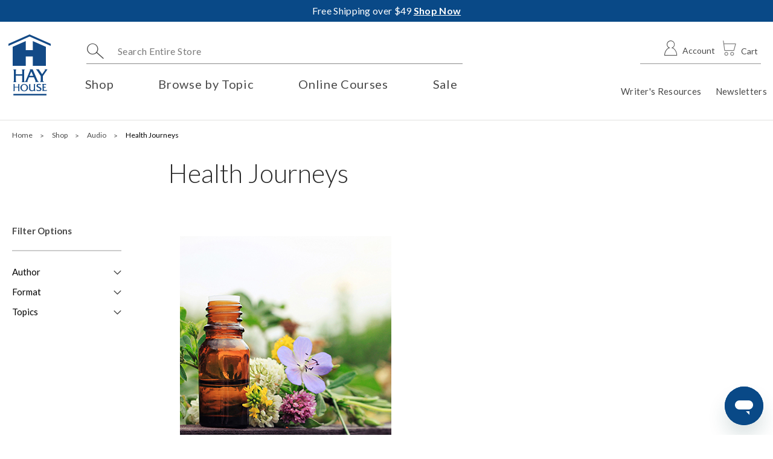

--- FILE ---
content_type: text/html; charset=UTF-8
request_url: https://www.hayhouse.com/shop/audio/health-journeys
body_size: 55514
content:
<!doctype html>
<html lang="en">
    <head >
        <script>
    var LOCALE = 'en\u002DUS';
    var BASE_URL = 'https\u003A\u002F\u002Fwww.hayhouse.com\u002F';
    var require = {
        'baseUrl': 'https\u003A\u002F\u002Fstatic.hayhouse.com\u002Fstatic\u002Fversion1767149068\u002Ffrontend\u002FCorra\u002Fhayhouse\u002Fen_US'
    };</script>        <meta charset="utf-8"/>
<meta name="title" content="Health Journeys"/>
<meta name="description" content="Health Journeys"/>
<meta name="robots" content="INDEX,FOLLOW"/>
<meta name="viewport" content="width=device-width, initial-scale=1"/>
<meta name="format-detection" content="telephone=no"/>
<title>Health Journeys</title>
                <link rel="stylesheet" type="text/css" media="all" href="https://static.hayhouse.com/static/version1767149068/frontend/Corra/hayhouse/en_US/mage/calendar.css" />
<link rel="stylesheet" type="text/css" media="all" href="https://static.hayhouse.com/static/version1767149068/frontend/Corra/hayhouse/en_US/css/styles-m.css" />
<link rel="stylesheet" type="text/css" media="all" href="https://static.hayhouse.com/static/version1767149068/frontend/Corra/hayhouse/en_US/jquery/uppy/dist/uppy-custom.css" />
<link rel="stylesheet" type="text/css" media="all" href="https://static.hayhouse.com/static/version1767149068/frontend/Corra/hayhouse/en_US/StripeIntegration_Payments/css/wallets.css" />
<link rel="stylesheet" type="text/css" media="all" href="https://static.hayhouse.com/static/version1767149068/frontend/Corra/hayhouse/en_US/HayHouse_Terms/css/popup.css" />
<link rel="stylesheet" type="text/css" media="screen and (min-width: 768px)" href="https://static.hayhouse.com/static/version1767149068/frontend/Corra/hayhouse/en_US/css/styles-l.css" />
<link rel="stylesheet" type="text/css" media="print" href="https://static.hayhouse.com/static/version1767149068/frontend/Corra/hayhouse/en_US/css/print.css" />
<link rel="stylesheet" type="text/css" media="all" href="https://fonts.googleapis.com/css?family=Lato:300,400,400i,700,900" />
<script type="text/javascript" src="https://static.hayhouse.com/static/version1767149068/frontend/Corra/hayhouse/en_US/requirejs/require.js"></script>
<script type="text/javascript" src="https://static.hayhouse.com/static/version1767149068/frontend/Corra/hayhouse/en_US/js/bundle/bundle0.js"></script>
<script type="text/javascript" src="https://static.hayhouse.com/static/version1767149068/frontend/Corra/hayhouse/en_US/js/bundle/bundle1.js"></script>
<script type="text/javascript" src="https://static.hayhouse.com/static/version1767149068/frontend/Corra/hayhouse/en_US/js/bundle/bundle2.js"></script>
<script type="text/javascript" src="https://static.hayhouse.com/static/version1767149068/frontend/Corra/hayhouse/en_US/js/bundle/bundle3.js"></script>
<script type="text/javascript" src="https://static.hayhouse.com/static/version1767149068/frontend/Corra/hayhouse/en_US/js/bundle/bundle4.js"></script>
<script type="text/javascript" src="https://static.hayhouse.com/static/version1767149068/frontend/Corra/hayhouse/en_US/js/bundle/bundle5.js"></script>
<script type="text/javascript" src="https://static.hayhouse.com/static/version1767149068/frontend/Corra/hayhouse/en_US/js/bundle/bundle6.js"></script>
<script type="text/javascript" src="https://static.hayhouse.com/static/version1767149068/frontend/Corra/hayhouse/en_US/js/bundle/bundle7.js"></script>
<script type="text/javascript" src="https://static.hayhouse.com/static/version1767149068/frontend/Corra/hayhouse/en_US/mage/requirejs/static.js"></script>
<script type="text/javascript" src="https://static.hayhouse.com/static/version1767149068/frontend/Corra/hayhouse/en_US/mage/requirejs/mixins.js"></script>
<script type="text/javascript" src="https://static.hayhouse.com/static/version1767149068/frontend/Corra/hayhouse/en_US/requirejs-config.js"></script>
<link rel="preload" as="font" crossorigin="anonymous" href="https://static.hayhouse.com/static/version1767149068/frontend/Corra/hayhouse/en_US/fonts/Luma-Icons.woff2" />
<link rel="canonical" href="https://www.hayhouse.com/shop/audio/health-journeys" />
<link rel="icon" type="image/x-icon" href="https://media.hayhouse.com/media/favicon/default/favicon_2.png" />
<link rel="shortcut icon" type="image/x-icon" href="https://media.hayhouse.com/media/favicon/default/favicon_2.png" />
<!-- OneTrust Cookies Consent Notice start for hayhouse.com -->
<script src="https://cdn.cookielaw.org/scripttemplates/otSDKStub.js"  type="text/javascript" charset="UTF-8" data-domain-script="218e5afe-9c7b-4952-8049-03b8da2008d8" ></script>

<meta name="google-site-verification" content="loFaezSW2kjm6lYJUxlkmCEyT34ZH14PTg4OWIL4Pf0" />
<!-- Start of hayhouse Zendesk Widget script -->
<script id="ze-snippet" src="https://static.zdassets.com/ekr/snippet.js?key=35d00885-e0be-4577-a862-ff3d0e952d7c"> </script>
<script>
zE('messenger:set', 'locale', 'en-US');
</script>
<!-- End of hayhouse Zendesk Widget script -->

<!-- TikTok Pixel Code Start --> 
<script> 
!function (w, d, t) {w.TiktokAnalyticsObject=t;var ttq=w[t]=w[t]||[];ttq.methods=["page","track","identify","instances","debug","on","off","once","ready","alias","group","enableCookie","disableCookie","holdConsent","revokeConsent","grantConsent"],ttq.setAndDefer=function(t,e){t[e]=function(){t.push([e].concat(Array.prototype.slice.call(arguments,0)))}};for(var i=0;i<ttq.methods.length;i++)ttq.setAndDefer(ttq,ttq.methods[i]);ttq.instance=function(t){for( var e=ttq._i[t]||[],n=0;n<ttq.methods.length;n++)ttq.setAndDefer(e,ttq.methods[n]);return e},ttq.load=function(e,n){var r="https://analytics.tiktok.com/i18n/pixel/events.js",o=n&&n.partner;ttq._i=ttq._i||{},ttq._i[e]=[],ttq._i[e]._u=r,ttq._t=ttq._t||{},ttq._t[e]=+new Date,ttq._o=ttq._o||{},ttq._o[e]=n||{};n=document.createElement("script");n.type="text/javascript",n.async=!0,n.src=r+"?sdkid="+e+"&lib="+t;e=document.getElementsByTagName("script")[0];e.parentNode.insertBefore(n,e)};ttq.load('D4EFJ2BC77UBVM8PAVS0');ttq.page();}(window,document,'ttq');
</script> 
<!-- TikTok Pixel Code End -->            <script type="text/x-magento-init">
        {
            "*": {
                "Meta_Conversion/js/customizeProduct": {
                    "url" : "https://www.hayhouse.com/fbe/pixel/tracker/",
                "payload": {"eventName":"facebook_businessextension_ssapi_customize_product"},
                "browserEventData": {"fbAgentVersion":"adobe_commerce-0.0.0-1.6.4","fbPixelId":"1484450748452989","source":"adobe_commerce","pluginVersion":"1.6.4","track":"track","event":"CustomizeProduct","payload":{"currency":"usd"}}        }
    }
}
    </script>
    <!-- Added the new component below to track server events -->
        <script type="text&#x2F;javascript">    window.addToCartData = {"url":"https:\/\/www.hayhouse.com\/fbe\/pixel\/tracker\/","eventName":"facebook_businessextension_ssapi_add_to_cart","fbAgentVersion":"adobe_commerce-0.0.0-1.6.4","fbPixelId":"1484450748452989","source":"adobe_commerce","pluginVersion":"1.6.4","track":"track","event":"AddToCart"}</script>    
        <script type="text&#x2F;javascript">    require([
        'jquery',
        'Meta_Conversion/js/metaPixelTracker'
    ], function ($, metaPixelTracker) {
        const product_info_url = 'https://www.hayhouse.com/fbe/Pixel/ProductInfoForAddToCart';
        $(document).on('ajax:addToCart', function (event, data) {
            let simpleProductId;
            // Get id of last added product
            const productId = data.productIds[data.productIds.length - 1];
            // check product data from swatch widget
            const swatchData = $('[data-role=swatch-options]').data('mage-SwatchRenderer');
            if (swatchData && swatchData.getProductId()) {
                simpleProductId = swatchData.getProductId();
            } else {
                // In case product is added from category page get options using added product's id
                const categorySwatchData = $('[data-role=swatch-option-' + productId + ']')
                    .data('mage-SwatchRenderer');
                if (categorySwatchData && categorySwatchData.getProductId()) {
                    simpleProductId = categorySwatchData.getProductId();
                } else {
                    // else check product data from configurable options
                    const configurableProduct = data.form.data().mageConfigurable;
                    if (configurableProduct) {
                        simpleProductId = configurableProduct.simpleProduct;
                    }
                }
            }
            // otherwise use the product sku
            const product_sku = data.sku;
            // use last added product id if swatch data is not available
            if (!simpleProductId) {
                simpleProductId = productId;
            }
            const form_key = jQuery("[name='form_key']").val();
            const runAsync = !data?.response?.backUrl;
            $.ajax({
                url: product_info_url,
                data: {
                    product_sku: product_sku,
                    product_id: simpleProductId,
                    form_key: form_key
                },
                type: 'get',
                dataType: 'json',
                async: runAsync,
                success: function (res) {
                    const addToCartConfigPixel = {
                        "url": window.addToCartData.url,
                        "payload": {
                            "eventName": window.addToCartData.eventName,
                            "productId": res.productId
                        },
                        "browserEventData": {
                            'fbAgentVersion': window.addToCartData.fbAgentVersion,
                            'fbPixelId': window.addToCartData.fbPixelId,
                            'source': window.addToCartData.source,
                            'pluginVersion': window.addToCartData.pluginVersion,
                            'track': window.addToCartData.track,
                            'event': window.addToCartData.event,
                            'payload': {
                                "content_name": res.name,
                                "content_ids": [res.id],
                                "value": res.value,
                                "currency": res.currency,
                                "content_type": res.content_type,
                                "contents": [{
                                    "id": res.id,
                                    "quantity": 1
                                }]
                            }
                        }
                    };
                    metaPixelTracker(addToCartConfigPixel);
                }
            });
        });
    });</script><!-- Meta Business Extension for Magento 2 -->
<script type="text/x-magento-init">
{
    "*": {
        "Meta_Conversion/js/initPixel" : {
            "pixelId": "1484450748452989",
            "automaticMatchingFlag": true,
            "userDataUrl" : "https://www.hayhouse.com/fbe/pixel/userData/",
            "agent": "adobe_commerce-0.0.0-1.6.4"
        },
        "Meta_Conversion/js/metaPixelTracker" : {
            "url" : "https://www.hayhouse.com/fbe/pixel/tracker/",
            "payload": {"eventName":"facebook_businessextension_ssapi_page_view"},
            "browserEventData": {"fbAgentVersion":"adobe_commerce-0.0.0-1.6.4","fbPixelId":"1484450748452989","source":"adobe_commerce","pluginVersion":"1.6.4","track":"track","event":"PageView","payload":[]}        }
    }
}
</script>
<!-- End Meta Pixel Code -->
    <script type="text/x-magento-init">
        {
            "*": {
                "Magento_PageCache/js/form-key-provider": {
                    "isPaginationCacheEnabled":
                        0                }
            }
        }
    </script>

<script>require(['magentoStorefrontEvents'], function (magentoStorefrontEvents) {
    if(!magentoStorefrontEvents) return;

    window.magentoStorefrontEvents = magentoStorefrontEvents;
    magentoStorefrontEvents.context.setStorefrontInstance(
        {"storeUrl":"https:\/\/www.hayhouse.com\/","websiteId":1,"websiteCode":"hhus","storeId":1,"storeCode":"hay_house_us","storeViewId":1,"storeViewCode":"hhus","websiteName":"Hay House US","storeName":"Hay House US","storeViewName":"Hay House US","baseCurrencyCode":"USD","storeViewCurrencyCode":"USD","catalogExtensionVersion":"103.4.15","environmentId":"39ed7a5d-3f6f-4254-a6c0-17055451c7cf","environment":"Production","storefrontTemplate":"Luma"}
    );
    magentoStorefrontEvents.context.setMagentoExtension({
        magentoExtensionVersion: "8.0.1",
    });
    magentoStorefrontEvents.context.setDataServicesExtension({
        version: "8.0.1",
    });
    magentoStorefrontEvents.context.setPage({
        pageType: "Default"
    });
    magentoStorefrontEvents.context.setContext("pageExtended", {
        action: "page-view"
    });
    
});</script><script type="text/x-magento-init">
    {
        "*": {
            "dataServicesBase": {
                "isCookieRestrictionModeEnabled": 0,
                "isEnabled": 1            },
            "magentoStorefrontEventCollector": {}
        }
    }
</script>
<script type="text/x-magento-init">
    {
        "*": {
            "nonceInjector": {
                "nonce": "ZGF5cWoxYmZ4czVvYTNwaG04bm1zNjc3aGRxNHptOWE\u003D"
        }
    }
}
</script>
            <!-- GOOGLE TAG MANAGER -->
            <script type="text/x-magento-init">
            {
                "*": {
                    "Magento_GoogleTagManager/js/google-tag-manager": {"isCookieRestrictionModeEnabled":false,"currentWebsite":1,"cookieName":"user_allowed_save_cookie","gtmAccountId":"GTM-NLXBTD","storeCurrencyCode":"USD","ordersData":[]}                }
            }
            </script>
            <!-- END GOOGLE TAG MANAGER -->
            <script>function OptanonWrapper() { }</script>    </head>
    <body data-container="body"
          data-mage-init='{"loaderAjax": {}, "loader": { "icon": "https://static.hayhouse.com/static/version1767149068/frontend/Corra/hayhouse/en_US/images/loader-2.gif"}}'
        id="html-body" class="page-with-filter page-products categorypath-shop-audio-health-journeys category-health-journeys page-layout-2columns-left catalog-category-view page-layout-category-full-width">
        <div data-content-type="html" data-appearance="default" data-element="main" data-decoded="true"><a href="#maincontent" class="skip-link">Skip to main content</a>
<a href="/accessibility-statement" class="skip-link">View Accessibility Statement</a></div>                        <noscript>
            <img height="1" width="1" style="display:none"
                 src="https://www.facebook.com/tr?id=1484450748452989&amp;ev=PageView&amp;noscript=1&amp;a=adobe_commerce-0.0.0-1.6.4">
        </noscript>
    <div class="modalterms" id="termsModal" tabindex="-1" role="dialog" style="display: none">
    <div class="modal-dialog" role="document">
        <div class="modal-content">
            <div class="modal-header">
                <h2 class="modal-title">Our Terms & Conditions have changed</h2>
            </div>
            <form action="https://www.hayhouse.com/terms-and-conditions/accept/post/" method="post" id="accepted-form" class="fancy-form">
                <div class="modal-body">
                    <div id="errors"></div>
                    <p>To better protect you, Hay House has updated our <a href="https://www.hayhouse.com/privacy-policy/">Privacy Policy</a> to comply with new data security laws in the European Union, specifically the General Data Protection Regulation (“GDPR”) effective May 25th, 2018. Please agree to this new privacy policy before continuing.</p>
                    <label for="agreement">
                        <input name="agreement" type="checkbox" value="1" id="agreement">
                        I agree to the updated Terms & Conditions and Privacy Policy
                    </label>
                </div>
                <div class="modal-footer">
                    <button type="submit" class="btn btn-primary" id="accept">Accept</button>
                </div>
            </form>
        </div>
    </div>
</div>

<script type="text/x-magento-init">
    {
        "*": {
            "Magento_Ui/js/core/app": {
                "components": {
                    "popup": {
                        "component": "HayHouse_Terms/js/popup",
                        "showmodal": "https://www.hayhouse.com/terms-and-conditions/accept/showmodal/",
                        "skip": "privacy-policy"
                    }
                 }
            }
        }
    }
</script>
<script type="text/x-magento-init">
    {
        "*": {
            "Magento_PageBuilder/js/widget-initializer": {
                "config": {"[data-content-type=\"slider\"][data-appearance=\"default\"]":{"Magento_PageBuilder\/js\/content-type\/slider\/appearance\/default\/widget":false},"[data-content-type=\"map\"]":{"Magento_PageBuilder\/js\/content-type\/map\/appearance\/default\/widget":false},"[data-content-type=\"row\"]":{"Magento_PageBuilder\/js\/content-type\/row\/appearance\/default\/widget":false},"[data-content-type=\"tabs\"]":{"Magento_PageBuilder\/js\/content-type\/tabs\/appearance\/default\/widget":false},"[data-content-type=\"slide\"]":{"Magento_PageBuilder\/js\/content-type\/slide\/appearance\/default\/widget":{"buttonSelector":".pagebuilder-slide-button","showOverlay":"hover","dataRole":"slide"}},"[data-content-type=\"banner\"]":{"Magento_PageBuilder\/js\/content-type\/banner\/appearance\/default\/widget":{"buttonSelector":".pagebuilder-banner-button","showOverlay":"hover","dataRole":"banner"}},"[data-content-type=\"buttons\"]":{"Magento_PageBuilder\/js\/content-type\/buttons\/appearance\/inline\/widget":false},"[data-content-type=\"products\"][data-appearance=\"carousel\"]":{"Magento_PageBuilder\/js\/content-type\/products\/appearance\/carousel\/widget":false}},
                "breakpoints": {"desktop":{"label":"Desktop","stage":true,"default":true,"class":"desktop-switcher","icon":"Magento_PageBuilder::css\/images\/switcher\/switcher-desktop.svg","conditions":{"min-width":"1024px"},"options":{"products":{"default":{"slidesToShow":"5"}}}},"tablet":{"conditions":{"max-width":"1024px","min-width":"768px"},"options":{"products":{"default":{"slidesToShow":"4"},"continuous":{"slidesToShow":"3"}}}},"mobile":{"label":"Mobile","stage":true,"class":"mobile-switcher","icon":"Magento_PageBuilder::css\/images\/switcher\/switcher-mobile.svg","media":"only screen and (max-width: 767px)","conditions":{"max-width":"767px","min-width":"640px"},"options":{"products":{"default":{"slidesToShow":"3"}}}},"mobile-small":{"conditions":{"max-width":"640px"},"options":{"products":{"default":{"slidesToShow":"2"},"continuous":{"slidesToShow":"1"}}}}}            }
        }
    }
</script>

<script type="text/x-magento-init">
    {
        "*": {
            "mage/cookies": {
                "expires": null,
                "path": "\u002F",
                "domain": ".www.hayhouse.com",
                "secure": true,
                "lifetime": "3600"
            }
        }
    }
</script>
    <noscript>
        <div class="message global noscript">
            <div class="content">
                <p>
                    <strong>JavaScript seems to be disabled in your browser.</strong>
                    <span>
                        For the best experience on our site, be sure to turn on Javascript in your browser.                    </span>
                </p>
            </div>
        </div>
    </noscript>

<script>
    window.cookiesConfig = window.cookiesConfig || {};
    window.cookiesConfig.secure = true;
</script><script>    require.config({
        map: {
            '*': {
                wysiwygAdapter: 'mage/adminhtml/wysiwyg/tiny_mce/tinymceAdapter'
            }
        }
    });</script><script>    require.config({
        paths: {
            googleMaps: 'https\u003A\u002F\u002Fmaps.googleapis.com\u002Fmaps\u002Fapi\u002Fjs\u003Fv\u003D3.56\u0026key\u003D'
        },
        config: {
            'Magento_PageBuilder/js/utils/map': {
                style: '',
            },
            'Magento_PageBuilder/js/content-type/map/preview': {
                apiKey: '',
                apiKeyErrorMessage: 'You\u0020must\u0020provide\u0020a\u0020valid\u0020\u003Ca\u0020href\u003D\u0027https\u003A\u002F\u002Fwww.hayhouse.com\u002Fadminhtml\u002Fsystem_config\u002Fedit\u002Fsection\u002Fcms\u002F\u0023cms_pagebuilder\u0027\u0020target\u003D\u0027_blank\u0027\u003EGoogle\u0020Maps\u0020API\u0020key\u003C\u002Fa\u003E\u0020to\u0020use\u0020a\u0020map.'
            },
            'Magento_PageBuilder/js/form/element/map': {
                apiKey: '',
                apiKeyErrorMessage: 'You\u0020must\u0020provide\u0020a\u0020valid\u0020\u003Ca\u0020href\u003D\u0027https\u003A\u002F\u002Fwww.hayhouse.com\u002Fadminhtml\u002Fsystem_config\u002Fedit\u002Fsection\u002Fcms\u002F\u0023cms_pagebuilder\u0027\u0020target\u003D\u0027_blank\u0027\u003EGoogle\u0020Maps\u0020API\u0020key\u003C\u002Fa\u003E\u0020to\u0020use\u0020a\u0020map.'
            },
        }
    });</script><script>
    require.config({
        shim: {
            'Magento_PageBuilder/js/utils/map': {
                deps: ['googleMaps']
            }
        }
    });</script>    <!-- GOOGLE TAG MANAGER -->
    <noscript>
        <iframe src="https://www.googletagmanager.com/ns.html?id=GTM-NLXBTD"
                height="0" width="0" style="display:none;visibility:hidden"></iframe>
    </noscript>
    <!-- END GOOGLE TAG MANAGER -->

<script type="text/x-magento-init">
    {
        "*": {
            "Magento_GoogleTagManager/js/google-tag-manager-cart": {
                "blockNames": ["category.products.list","product.info.upsell","catalog.product.related","checkout.cart.crosssell","search_result_list"],
                "cookieAddToCart": "add_to_cart",
                "cookieRemoveFromCart":
                    "remove_from_cart",
                "advancedAddToCart": "add_to_cart_advanced"
            }
        }
    }
</script>
<div class="widget block block-static-block">
    <style>#html-body [data-pb-style=PR5PTPV]{justify-content:flex-start;display:flex;flex-direction:column;background-position:left top;background-size:cover;background-repeat:no-repeat;background-attachment:scroll}</style><div data-content-type="row" data-appearance="full-bleed" data-enable-parallax="0" data-parallax-speed="0.5" data-background-images="{}" data-background-type="image" data-video-loop="true" data-video-play-only-visible="true" data-video-lazy-load="true" data-video-fallback-src="" data-element="main" data-pb-style="PR5PTPV"><div data-content-type="html" data-appearance="default" data-element="main" data-decoded="true"><div class="header-promo-notice">
<div class="promo-content"><span style="font-size: 16px;">
<p> Free Shipping over $49 <a tabindex="-1" href="https://www.hayhouse.com/shop/cards-kits-gifts" target="_blank" rel="noopener"><strong>Shop Now</strong></a></span></p>
</div>
</div></div></div></div>
<div class="page-wrapper"><header class="page-header"><div class="header content"><div class="header-wrapper-left">
    <a class="logo" href="https://www.hayhouse.com/" title="Hay House Publishing">
        <img src="https://static.hayhouse.com/static/version1767149068/frontend/Corra/hayhouse/en_US/images/logo.svg"
             alt="Hay House Publishing"
                                  />
    </a>
</div><div class="header-wrapper-top"><div class="block block-search">
    <div class="block block-title"><strong>Search</strong></div>
    <div class="block block-content">
        <form class="form minisearch" id="search_mini_form"
              action="https://www.hayhouse.com/catalogsearch/result/" method="get">
                        <div class="field search">
                <label class="label" aria-label="Search" for="search" data-role="minisearch-label" tabindex="0" role="button">
                    <span>Search</span>
                </label>
                <div class="control">
                    <input id="search"
                           data-mage-init='{"quickSearch":{
                                "formSelector":"#search_mini_form",
                                "url":"https://www.hayhouse.com/search/ajax/suggest/",
                                "destinationSelector":"#search_autocomplete",
                                "minSearchLength": "1"
                                }
                           }'
                           type="text"
                           name="q"
                           value=""
                           placeholder="Search&#x20;Entire&#x20;Store"
                           class="input-text"
                           maxlength="128"
                           role="combobox"
                           aria-haspopup="listbox"
                           aria-autocomplete="list"
                           aria-expanded="false"
                           aria-label="Search"
                           aria-controls="search_autocomplete"
                           aria-describedby="search-instructions"
                           autocomplete="off"/>
                    <span id="search-instructions" class="sr-only">Begin typing to search, use arrow keys to navigate, Enter to select</span>
                    <ul id="search_autocomplete" class="search-autocomplete" role="listbox">

                    </ul>
                                    </div>
            </div>
            <div class="actions">
                <button type="submit"
                        title="Search"
                        class="action search"
                        aria-label="Search">
                    <span>Search</span>
                </button>
            </div>
        </form>
    </div>
</div>
<div data-block="minicart" class="minicart-wrapper">
    <a class="action showcart" href="https://www.hayhouse.com/checkout/cart/"
       data-bind="scope: 'minicart_content'">
        <span class="text">Cart</span>
        <span class="counter qty empty"
              data-bind="css: { empty: !!getCartParam('summary_count') == false }, blockLoader: isLoading">
            <span class="sr-only"><!-- ko text: getCartParam('summary_count') --><!-- /ko --> items in the cart.</span>
            <span class="counter-number"><!-- ko text: getCartParam('summary_count') --><!-- /ko --></span>
        </span>
    </a>
            <div class="block block-minicart"
             data-role="dropdownDialog"
             data-mage-init='{"dropdownDialog":{
                "appendTo":"[data-block=minicart]",
                "triggerTarget":".showcart",
                "timeout": "2000",
                "closeOnMouseLeave": false,
                "closeOnEscape": true,
                "triggerClass":"active",
                "parentClass":"active",
                "tabindex":"0",                "buttons":[]}}'>
            <div id="minicart-content-wrapper" data-bind="scope: 'minicart_content'">
                <!-- ko template: getTemplate() --><!-- /ko -->
            </div>
                    </div>
        <script>
        window.checkout = {"shoppingCartUrl":"https:\/\/www.hayhouse.com\/checkout\/cart\/","checkoutUrl":"https:\/\/www.hayhouse.com\/checkout\/","updateItemQtyUrl":"https:\/\/www.hayhouse.com\/checkout\/sidebar\/updateItemQty\/","removeItemUrl":"https:\/\/www.hayhouse.com\/checkout\/sidebar\/removeItem\/","imageTemplate":"Magento_Catalog\/product\/image_with_borders","baseUrl":"https:\/\/www.hayhouse.com\/","minicartMaxItemsVisible":3,"websiteId":"1","maxItemsToDisplay":10,"storeId":"1","storeGroupId":"1","customerLoginUrl":"https:\/\/www.hayhouse.com\/customer\/account\/login\/","isRedirectRequired":false,"autocomplete":"off","captcha":{"user_login":{"isCaseSensitive":false,"imageHeight":50,"imageSrc":"","refreshUrl":"https:\/\/www.hayhouse.com\/captcha\/refresh\/","isRequired":false,"timestamp":1767268218}}};
    </script>
    <script type="text/x-magento-init">
    {
        "[data-block='minicart']": {
            "Magento_Ui/js/core/app": {"components":{"minicart_content":{"children":{"subtotal.container":{"children":{"subtotal":{"children":{"subtotal.totals":{"config":{"display_cart_subtotal_incl_tax":0,"display_cart_subtotal_excl_tax":1,"template":"Magento_Tax\/checkout\/minicart\/subtotal\/totals"},"component":"Magento_Tax\/js\/view\/checkout\/minicart\/subtotal\/totals","children":{"subtotal.totals.msrp":{"component":"Magento_Msrp\/js\/view\/checkout\/minicart\/subtotal\/totals","config":{"displayArea":"minicart-subtotal-hidden","template":"Magento_Msrp\/checkout\/minicart\/subtotal\/totals"}}}}},"component":"uiComponent","config":{"template":"Magento_Checkout\/minicart\/subtotal"}},"subtotal.totalduetoday":{"config":{"template":"Corra_Checkout\/minicart\/subtotal\/total-due-today"},"component":"Corra_Checkout\/js\/view\/checkout\/minicart\/subtotal\/total-due-today"}},"component":"uiComponent","config":{"displayArea":"subtotalContainer"}},"item.renderer":{"component":"Magento_Checkout\/js\/view\/cart-item-renderer","config":{"displayArea":"defaultRenderer","template":"Magento_Checkout\/minicart\/item\/default"},"children":{"item.image":{"component":"Magento_Catalog\/js\/view\/image","config":{"template":"Magento_Catalog\/product\/image","displayArea":"itemImage"}},"checkout.cart.item.price.sidebar":{"component":"uiComponent","config":{"template":"Magento_Checkout\/minicart\/item\/price","displayArea":"priceSidebar"}}}},"extra_info":{"component":"uiComponent","config":{"displayArea":"extraInfo"}},"promotion":{"component":"uiComponent","config":{"displayArea":"promotion"}}},"config":{"itemRenderer":{"default":"defaultRenderer","simple":"defaultRenderer","virtual":"defaultRenderer"},"template":"Magento_Checkout\/minicart\/content"},"component":"Magento_Checkout\/js\/view\/minicart"}},"types":[]}        },
        "*": {
            "Magento_Ui/js/block-loader": "https://static.hayhouse.com/static/version1767149068/frontend/Corra/hayhouse/en_US/images/loader-1.gif"
        },
        "#jq-global-nav" : {
            "Corra_Megamenu/js/corramenu" : {
            }
        }
    }
    </script>
</div>
<div class="minicart-border"></div>
<button data-action="toggle-nav" class="action nav-toggle open" tabindex="0" role="button"><span>Toggle Nav</span></button>
<button data-action="toggle-nav" class="action nav-toggle close" tabindex="0" role="button"><span>Toggle Nav</span></button>

<ul class="header links">    <li class="customer-welcome">
        <span class="customer-signin">
            <a href="https://www.hayhouse.com/customer/account/login/"><span>Account</span></a>
        </span>
    </li>
</ul></div><div class="header-wrapper-bottom">    <div class="sections nav-sections">
                <div class="section-items nav-sections-items">
                                            <div class="section-item-title nav-sections-item-title"
                     data-role="collapsible">
                    <a class="nav-sections-item-switch"
                       data-toggle="switch" href="#store.menu">
                        Menu                    </a>
                </div>
                <div class="section-item-content nav-sections-item-content"
                     id="store.menu"
                     data-role="content">
                        <nav id="jq-global-nav" class="navigation category-empty desktop" data-action="navigation">
    <ul>
        <li  class="jq-parent level0 nav-1 first level-top parent"><a class="jq-head meg-menu-head" href="https://www.hayhouse.com/shop"  class="level-top"  ><span>Shop</span></a><button class="toggle-button" aria-controls="category-node-1147" aria-expanded="false"><span class="fas fa-caret-down" aria-hidden="true"></span><span class="sr-only">Shop submenu</span></button><div id="category-node-1147" class="megamenu_wrapper"><div class="megamenu-inner-container"><div class="jq-body"><div class="promotional-banner"><style>#html-body [data-pb-style=NMTUI6S]{justify-content:flex-start;display:flex;flex-direction:column;background-position:left top;background-size:cover;background-repeat:no-repeat;background-attachment:scroll;border-style:none;border-width:1px;border-radius:0;margin:0 0 10px;padding:10px}#html-body [data-pb-style=SO86PB3]{border-style:none;border-width:1px;border-radius:0;margin:0;padding:0}</style><div data-content-type="row" data-appearance="contained" data-element="main"><div data-enable-parallax="0" data-parallax-speed="0.5" data-background-images="{}" data-video-fallback-src="" data-element="inner" data-pb-style="NMTUI6S"><div data-content-type="html" data-appearance="default" data-element="main" data-pb-style="SO86PB3" data-decoded="true"><div class="banner-container">
  <a href="https://www.discover.hayhouse.com/unlimitedaudioapp-holiday/?utm_source=hh_shop_rollover&utm_medium=9988982_hh&utm_campaign=holiday_2025_offer_10_eyua&utm_content=10025">
    <picture>
      <source media="(min-width: 1024px)" data-srcset="/media/wysiwyg/menupromobanner/242x337-Holiday2025-Offer10-HH-US.jpg, /media/wysiwyg/menupromobanner/242x337-Holiday2025-Offer10-HH-US.jpg 2x" data-aspectratio="242/337" />
      <source media="(min-width: 1px)" data-srcset="/media/wysiwyg/blank.gif" />
      <img data-src="https://media.hayhouse.com/media/wysiwyg/menupromobanner/242x337-Holiday2025-Offer10-HH-US.jpg" class="banner-normal lazyload" alt="A promotional graphic for the “Empower You Unlimited Audio” subscription from Hay House. On the left is a smartphone displaying the audiobook You Can Heal Your Life by Louise Hay, with white earphones plugged in. On the right, the text highlights the offer: “600+ Audiobooks, 1,000+ Meditations, A year of transformation.” The original price of ~$69~ is crossed out and replaced with $49/year in bold red, labeled as “Our lowest ever price!” A red “Learn More” button is centered below. The background features a faint collage of book and audiobook covers, with the offer ending December 23." />
    </picture>
    <picture>
      <source media="(min-width: 1024px)" data-srcset="/media/wysiwyg/menupromobanner/242x337-Holiday2025-Offer10-HH-US.jpg, /media/wysiwyg/menupromobanner/242x337-Holiday2025-Offer10-HH-US.jpg 2x" data-aspectratio="242/337" />
      <img data-src="https://media.hayhouse.com/media/wysiwyg/menupromobanner/242x337-Holiday2025-Offer10-HH-US.jpg" class="banner-hover lazyload" alt="A promotional graphic for the “Empower You Unlimited Audio” subscription from Hay House. On the left is a smartphone displaying the audiobook You Can Heal Your Life by Louise Hay, with white earphones plugged in. On the right, the text highlights the offer: “600+ Audiobooks, 1,000+ Meditations, A year of transformation.” The original price of ~$69~ is crossed out and replaced with $49/year in bold red, labeled as “Our lowest ever price!” A red “Learn More” button is centered below. The background features a faint collage of book and audiobook covers, with the offer ending December 23." />
    </picture>
  </a>
</div>

</div></div></div></div><div class="menu_content">
<style>#html-body [data-pb-style=RJW9XWM]{justify-content:flex-start;display:flex;flex-direction:column;background-position:left top;background-size:cover;background-repeat:no-repeat;background-attachment:scroll;border-style:none;border-width:1px;border-radius:0;margin:0 0 10px;padding:10px}#html-body [data-pb-style=LSTPV3F]{border-style:none;border-width:1px;border-radius:0;margin:0;padding:0}</style><div data-content-type="row" data-appearance="contained" data-element="main"><div data-enable-parallax="0" data-parallax-speed="0.5" data-background-images="{}" data-video-fallback-src="" data-element="inner" data-pb-style="RJW9XWM"><div data-content-type="html" data-appearance="default" data-element="main" data-pb-style="LSTPV3F" data-decoded="true"><div class="row-one">
	<div class="jq-parent link-set">
		<a class="jq-head link-set-head" role="heading" aria-level="3"><p style="color:red;">Featured</p></a>
		<ul class="jq-body sub-nav">

<li><a href="https://www.hayhouse.com/shop/featured/new-year-best-you?utm_medium=hh_shop_megamenu&amp;utm_source=hhwebsit&amp;utm_campaign=251226_nyby_offer&amp;utm_content=10038">New Year, Best You!</a></li>
<li><a href="https://oracle.colettebaronreid.com/visionboard/?utm_campaign=course_baron-reid_anwtvb_202601_webinar&amp;utm_content=10033&amp;utm_medium=hh_shop_megamenu&amp;utm_source=hhwebsite"> A New Way to Vision Board </a></li>
<li><a href="https://www.hayhouse.com/shop/holiday-gift-guide-2025/the-art-of-manifesting-paperback">The Art of Manifesting</a></li>
<li><a class="view-all" href="https://www.hayhouse.com/shop/holiday-gift-guide-2025?utm_source=hhwebsite&amp;utm_medium=hh_shop_megamenu/">View All</a></li>
		</ul>
	</div>

	<div class="jq-parent link-set">
		<a class="jq-head link-set-head" role="heading" aria-level="3">Card Decks</a>
		<ul class="jq-body sub-nav">
			<li><a href="https://www.hayhouse.com/shop/cards-kits-gifts/card-decks/oracle-card-decks?utm_source=hh_website&amp;utm_medium=hh_shop_megamenu&amp;utm_campaign=oracle_decks_category_menu_links">Oracle Cards</a></li>
                        <li><a href="https://www.hayhouse.com/shop/cards-kits-gifts/card-decks/tarot-card-decks?utm_source=hh_website&amp;utm_medium=hh_shop_megamenu&amp;utm_campaign=tarot_decks_category_menu_links">Tarot Cards</a></li>
                        <li><a href="https://www.hayhouse.com/shop/cards-kits-gifts/card-decks/inspirational-decks?utm_source=hh_website&amp;utm_medium=hh_shop_megamenu&amp;utm_campaign=inspirational_decks_category_menu_links">Inspirational Cards </a></li>
			<li><a href="https://www.hayhouse.com/catalogsearch/result/index/?format=18021&amp;q=pocket+decks">Pocket Decks</a></li>
                        <li><a href="https://www.hayhouse.com/shop/featured/card-deck-collection-boxes?utm_source=hh_website&amp;utm_medium=hh_shop_megamenu&amp;utm_campaign=card_deck_collection_boxes_category_menu_links">Collection Boxes</a></li>
			<li><a class="view-all" href="https://www.hayhouse.com/">View All</a></li>
		</ul>
	</div>

	<div class="jq-parent link-set">
		<a class="jq-head link-set-head" role="heading" aria-level="3">Books &amp; eBooks</a>
		<ul class="jq-body sub-nav">
                        <li><a href="https://www.hayhouse.com/becoming-supernatural-paperback?utm_source=hh_website&amp;utm_medium=hh_shop_megamenu&amp;utm_campaign=becoming_supernatural_category_menu_links">Becoming Supernatural</a></li> 
			<li><a href="https://www.hayhouse.com/heal-your-body?utm_source=hh_website&amp;utm_medium=hh_shop_megamenu&amp;utm_campaign=heal_your_body_category_menu_links">Heal Your Body</a></li>
			<li><a href="https://www.hayhouse.com/fast-like-a-girl-hardcover?utm_source=hh_website&amp;utm_medium=hh_shop_megamenu&amp;utm_campaign=fast_like_a_girl_category_menu_links">Fast Like a Girl</a></li>
                        <li><a href="/shop/books-ebooks/children-s-books?utm_source=hh_website&amp;utm_medium=hh_shop_megamenu&amp;utm_campaign=children_books_category_menu_links">Children's Books</a></li>
                        <li><a href="/shop/featured/ebook-specials?utm_source=hh_website&amp;utm_medium=hh_shop_megamenu&amp;utm_campaign=ebook_category_menu_links">eBook Specials</a></li>
			<li><a class="view-all" href="https://www.hayhouse.com/shop/books-ebooks?/=&amp;product_list_dir=desc&amp;product_list_order=pub_date?utm_source=hh_website&amp;utm_medium=hh_shop_megamenu&amp;utm_campaign=books_category_menu_links">View All</a></li>
		</ul>
        </div>

	<div class="jq-parent link-set">
		<a class="jq-head link-set-head" role="heading" aria-level="3">Audio</a>
		<ul class="jq-body sub-nav">
			<li><a href="https://www.discover.hayhouse.com/unlimitedaudioapp/?utm_source=hh_website&amp;utm_medium=hh_shop_megamenu&amp;utm_campaign=empower_app_2024">Empower You Unlimited Audio App</a></li>
			<li><a href="https://www.hayhouse.com/shop/audio/meditations-affirmations?utm_source=hh_website&amp;utm_medium=hh_shop_megamenu&amp;utm_campaign=meditations_affirmations_category_menu_links">Meditations &amp; Affirmations</a></li>
			<li><a href="https://www.hayhouse.com/protect-your-peace-audio-download?utm_source=hh_website&amp;utm_medium=hh_shop_megamenu&amp;utm_campaign=protect-your-peace">Protect Your Peace</a></li>
			<li><a href="https://www.hayhouse.com/21-days-to-unlock-the-power-of-affirmations-audio-download?utm_source=hh_website&amp;utm_medium=hh_shop_megamenu&amp;utm_campaign=affirmations_audio_category_menu_links">21 Days to Unlock the Power of Affirmations</a></li>
			<li><a href="/shop/audio/meditations-for-breaking-the-habit-of-being-yourself-audio-download?utm_source=hh_website&amp;utm_medium=hh_shop_megamenu&amp;utm_campaign=dispenza_audio_category_menu_links">Meditations for Breaking the Habit of Being Yourself by Dr. Joe Dispenza</a></li>
			<li><a class="view-all" href="https://www.hayhouse.com/shop/audio?utm_source=hh_website&amp;utm_medium=hh_shop_megamenu&amp;utm_campaign=audio_category_menu_links/">View All</a></li>
		</ul>
	</div>

</div>

<div class="row-two">

	<div class="jq-parent link-set">
		<a class="jq-head link-set-head" role="heading" aria-level="3">New York Times Bestsellers</a>
		<ul class="jq-body sub-nav">
                       <li><a href="https://www.hayhouse.com/the-let-them-theory-hardcover?utm_source=hh_website&amp;utm_medium=hh_shop_megamenu">The Let Them Theory</a></li>
                       <li><a href="https://www.hayhouse.com/the-science-of-scaling-hardcover?utm_source=hh_website&amp;utm_medium=hh_shop_megamenu">The Science of Scaling</a></li>
                       <li><a href="https://www.hayhouse.com/make-money-easy-paperback?utm_source=hh_website&amp;utm_medium=hh_shop_megamenu">Make Money Easy</a></li>
                       <li><a href="https://www.hayhouse.com/do-this-before-bed-hardcover?utm_source=hh_website&amp;utm_medium=hh_shop_megamenu">Do This Before Bed</a></li>
                       <li><a href="https://www.hayhouse.com/self-help-hardcover?utm_source=hh_website&amp;utm_medium=hh_shop_megamenu&amp;utm_campaign=selfhelp_bernstein_category_menu_links">Self Help</a></li>
                       <li><a href="https://www.hayhouse.com/worthy-hardcover?utm_source=hh_website&amp;utm_medium=hh_shop_megamenu&amp;utm_campaign=worthyhc_category_menu_links">Worthy</a></li>
                       <li><a href="https://www.hayhouse.com/eat-like-a-girl-hardcover?utm_source=hh_website&amp;utm_medium=hh_shop_megamenu&amp;utm_campaign=eatlikeagirl_category_menu_links">Eat Like a Girl</a></li>
                       <li><a href="https://www.hayhouse.com/you-can-heal-your-life-paperback?utm_source=hh_website&amp;utm_medium=hh_shop_megamenu&amp;utm_campaign=ychylpb_category_menu_links">You Can Heal Your Life</a></li>
                       <li><a class="view-all" href="https://www.hayhouse.com/shop/books-ebooks/new-york-times-bestsellers?utm_source=hh_website&amp;utm_medium=hh_shop_megamenu&amp;utm_campaign=new_york_times_bestsellers_category_menu_links">View All</a></li>
                </ul>
	</div>


	<div class="jq-parent link-set">
		<a class="jq-head link-set-head" role="heading" aria-level="3">Journals &amp; Calendars</a>
		<ul class="jq-body sub-nav">
<li><a href="https://www.hayhouse.com/i-can-do-it-calendar-2026?utm_source=hh_website&amp;utm_medium=hh_shop_megamenu&amp;utm_campaign=calendar_2026">I Can Do It 2026 Calendar</a></li>
<li><a href="https://www.hayhouse.com/moonology-calender-2026-calender?utm_source=hh_website&amp;utm_medium=hh_shop_megamenu&amp;utm_campaign=calendar_2026">Moonology Calendar 2026
</a></li>

			<li><a href="https://www.hayhouse.com/the-gift-of-gratitude?utm_source=hh_website&amp;utm_medium=hh_shop_megamenu&amp;utm_campaign=giftgratitude_category_menu_links"> The Gift of Gratitude Journal</a></li>
                        <li><a href="https://www.hayhouse.com/the-letting-go-guided-journal?utm_source=hh_website&amp;utm_medium=hh_shop_megamenu&amp;utm_campaign=lettinggo_category_menu_links">Letting Go Guided Journal</a></li>
                        <li><a href="https://www.hayhouse.com/3-minute-positivity-journal?utm_source=hh_website&amp;utm_medium=hh_shop_megamenu&amp;utm_campaign=minpositivity_category_menu_links">3 Minute Positivity Journal</a></li>
			<li><a class="view-all" href="https://www.hayhouse.com/shop/cards-kits-gifts?utm_source=hh_website&amp;utm_medium=hh_shop_megamenu&amp;utm_campaign=calendar_journal_category_menu_links">View All</a></li>
		</ul>
	</div>

	<div class="jq-parent link-set">
		<a class="jq-head link-set-head" role="heading" aria-level="3">New Releases</a>
		<ul class="jq-body sub-nav">
<li><a href="https://www.hayhouse.com/metabolic-freedom-hardcover?utm_source=hh_website&amp;utm_medium=hh_shop_megamenu&amp;utm_campaign=metabolicfreedom">Metabolic Freedom</a></li>
<li><a href="https://www.hayhouse.com/the-opposite-of-settling-hard-cover?utm_source=hh_website&amp;utm_medium=hh_shop_megamenu&amp;utm_campaign=theoppositeofsettling">The Opposite of Settling</a></li>

<li><a href="https://www.hayhouse.com/add-a-zero-hard-cover?utm_source=hh_website&amp;utm_medium=hh_shop_megamenu&amp;utm_campaign=addazero">Add a Zero</a></li>

                       <li><a href="https://www.hayhouse.com/your-soul-had-a-dream-hardcover?utm_source=hh_website&amp;utm_medium=hh_shop_megamenu&amp;utm_campaign=yoursoulhadadream">Your Soul Had a Dream, Your Life Is It</a></li>
                       <li><a href="https://www.hayhouse.com/soul-coaching-oracle-cards-card-deck?utm_source=hh_website&amp;utm_medium=hh_shop_megamenu&amp;utm_campaign=soulcoachingoraclecards">Soul Coaching Oracle Cards</a></li>
		       <li><a class="view-all" href="https://www.hayhouse.com/shop/featured/new-releases?utm_source=hh_website&amp;utm_medium=hh_shop_megamenu&amp;utm_campaign=new_releases_category_menu_links">View All</a></li>
                </ul>
	 </div>

         
</div></div></div></div>
</div></div></div></div></li><li  class="jq-parent level0 nav-2 level-top parent"><a class="jq-head meg-menu-head" href="https://www.hayhouse.com/shop-by-topic"  class="level-top"  ><span>Browse by Topic</span></a><button class="toggle-button" aria-controls="category-node-1155" aria-expanded="false"><span class="fas fa-caret-down" aria-hidden="true"></span><span class="sr-only">Browse by Topic submenu</span></button><div id="category-node-1155" class="megamenu_wrapper"><div class="megamenu-inner-container"><div class="jq-body"><div class="promotional-banner"><style>#html-body [data-pb-style=BSMP8OI]{justify-content:flex-start;display:flex;flex-direction:column;background-position:left top;background-size:cover;background-repeat:no-repeat;background-attachment:scroll;border-style:none;border-width:1px;border-radius:0;margin:0 0 10px;padding:10px}#html-body [data-pb-style=S2E2UGK]{border-style:none;border-width:1px;border-radius:0;margin:0;padding:0}</style><div data-content-type="row" data-appearance="contained" data-element="main"><div data-enable-parallax="0" data-parallax-speed="0.5" data-background-images="{}" data-video-fallback-src="" data-element="inner" data-pb-style="BSMP8OI"><div data-content-type="html" data-appearance="default" data-element="main" data-pb-style="S2E2UGK" data-decoded="true"><div class="banner-container">
  <a href="https://www.discover.hayhouse.com/cardreading/?utm_source=hhwebsite&utm_medium=rollover_us&utm_campaign=lead_magnet_card_deck_widget_202307&utm_content=9690">
	<picture>
	    <source media="(min-width: 1024px)" data-srcset="/media/wysiwyg/menupromobanner/242x337-Oracle_Card_Web_App-HH.jpg,
	    /media/wysiwyg/menupromobanner/242x337-Oracle_Card_Web_App-HH.jpg 2x" data-aspectratio="242/337" />
	    <source media="(min-width: 1px)" data-srcset="/media/wysiwyg/blank.gif" />
	    <img data-src="https://media.hayhouse.com/media/wysiwyg/menupromobanner/242x337-Oracle_Card_Web_App-HH.jpg" class="banner-normal lazyload" alt="Card Deck Widget" />
	</picture>
	<picture>
	    <source media="(min-width: 1024px)" data-srcset="/media/wysiwyg/menupromobanner/242x337-Oracle_Card_Web_App-HH.jpg,
	    /media/wysiwyg/menupromobanner/242x337-Oracle_Card_Web_App-HH.jpg 2x" data-aspectratio="242/337" />
	    <img data-src="https://media.hayhouse.com/media/wysiwyg/menupromobanner/242x337-Oracle_Card_Web_App-HH.jpg" class="banner-hover lazyload" alt="Card Deck Widget" />
	</picture>
  </a>
</div>
</div></div></div></div><div class="menu_content">
<style>#html-body [data-pb-style=UBMNNQH]{justify-content:flex-start;display:flex;flex-direction:column;background-position:left top;background-size:cover;background-repeat:no-repeat;background-attachment:scroll;border-style:none;border-width:1px;border-radius:0;margin:0 0 10px;padding:10px}#html-body [data-pb-style=M2S6LAN]{border-style:none;border-width:1px;border-radius:0;margin:0;padding:0}</style><div data-content-type="row" data-appearance="contained" data-element="main"><div data-enable-parallax="0" data-parallax-speed="0.5" data-background-images="{}" data-video-fallback-src="" data-element="inner" data-pb-style="UBMNNQH"><div data-content-type="html" data-appearance="default" data-element="main" data-pb-style="M2S6LAN" data-decoded="true"><div class="row-one">
	<div class="jq-parent link-set">
		<a class="jq-head link-set-head" role="heading" aria-level="3">Affirmations</a>
		<ul class="jq-body sub-nav">
			<li><a href="https://www.hayhouse.com/shop/cards-kits-gifts/card-decks/inspirational-decks">Inspirational Cards</a></li>
			<li><a href="/shop-by-topic/affirmations/law-of-attraction">Law of Attraction</a></li>
			<li><a href="/shop-by-topic/affirmations/manifest">Manifest</a></li>
			<li><a class="view-all" href="https://www.hayhouse.com/shop-by-topic/affirmations">View All</a></li>
		</ul>
	</div>
	<div class="jq-parent link-set">
		<a class="jq-head link-set-head" role="heading" aria-level="3">Business</a>
		<ul class="jq-body sub-nav">
			<li><a href="/shop-by-topic/business/career">Career</a></li>
			<li><a href="/shop-by-topic/business/entrepreneur">Entrepreneur</a></li>
			<li><a href="/shop-by-topic/business/finance">Finance</a></li>
			<li><a class="view-all" href="https://www.hayhouse.com/shop-by-topic/business">View All</a></li>
		</ul>
	</div>
	<div class="jq-parent link-set">
		<a class="jq-head link-set-head" role="heading" aria-level="3">Energy Healing</a>
		<ul class="jq-body sub-nav">
			<li><a href="/shop-by-topic/energy-healing/chakras">Chakras</a></li>
			<li><a href="/shop-by-topic/energy-healing/crystals">Crystals</a></li>
			<li><a href="/shop-by-topic/energy-healing/sound-healing">Sound Healing</a></li>
			<li><a class="view-all" href="https://www.hayhouse.com/shop-by-topic/energy-healing">View All</a></li>
		</ul>
	</div>
	<div class="jq-parent link-set">
		<a class="jq-head link-set-head" role="heading" aria-level="3">Health</a>
		<ul class="jq-body sub-nav">
			<li><a href="/shop-by-topic/health/cleanse-detox">Cleanse/Detox</a></li>
			<li><a href="/shop-by-topic/health/inflammation">Inflammation</a></li>
			<li><a href="/shop-by-topic/health/vegetarian-vegan">Vegetarian/Vegan</a></li>
			<li><a class="view-all" href="https://www.hayhouse.com/shop-by-topic/health">View All</a></li>
		</ul>
	</div>
	<div class="jq-parent link-set">
		<a class="jq-head link-set-head" role="heading" aria-level="3">Inspiration</a>
		<ul class="jq-body sub-nav">
			<li><a href="/shop-by-topic/inspiration/life-purpose">Life Purpose</a></li>
			<li><a href="/shop-by-topic/inspiration/personal-growth">Personal Growth</a></li>
			<li><a href="/shop-by-topic/inspiration/self-esteem">Self-Esteem</a></li>
			<li><a class="view-all" href="https://www.hayhouse.com/shop-by-topic/inspiration">View All</a></li>
		</ul>
	</div>
</div>

<div class="row-two">
	<div class="jq-parent link-set">
		<a class="jq-head link-set-head" role="heading" aria-level="3">New Age</a>
		<ul class="jq-body sub-nav">
			<li><a href="/shop-by-topic/new-age/astrology">Astrology</a></li>
			<li><a href="/shop-by-topic/new-age/channeling">Channeling</a></li>
			<li><a href="/shop-by-topic/new-age/starseed">Starseed</a></li>
			<li><a class="view-all" href="https://www.hayhouse.com/shop-by-topic/new-age">View All</a></li>
		</ul>
	</div>
	<div class="jq-parent link-set">
                <a class="jq-head link-set-head" role="heading" aria-level="3">Intuition</a>
		<ul class="jq-body sub-nav">
			<li><a href="https://www.hayhouse.com/shop/cards-kits-gifts/card-decks/oracle-card-decks">Oracle Cards</a></li>
			<li><a href="/shop-by-topic/new-age/angels">Angels</a></li>
			<li><a href="https://www.hayhouse.com/shop/cards-kits-gifts/card-decks/tarot-card-decks">Tarot Cards</a></li>
			<li><a class="view-all" href="https://www.hayhouse.com/shop-by-topic/new-age">View All</a></li>
		</ul>
	</div>
	<div class="jq-parent link-set">
		<a class="jq-head link-set-head" role="heading" aria-level="3">Relationships</a>
		<ul class="jq-body sub-nav">
			<li><a href="/shop-by-topic/relationships/communication">Communication</a></li>
			<li><a href="/shop-by-topic/relationships/parenting">Parenting</a></li>
			<li><a href="/shop-by-topic/relationships/pets">Pets</a></li>
			<li><a class="view-all" href="https://www.hayhouse.com/shop-by-topic/relationships">View All</a></li>
		</ul>
	</div>
	<div class="jq-parent link-set">
		<a class="jq-head link-set-head" role="heading" aria-level="3">Self-Help</a>
		<ul class="jq-body sub-nav">
			<li><a href="/shop-by-topic/self-help/anxiety">Anxiety</a></li>
			<li><a href="/shop-by-topic/self-help/grief">Grief</a></li>
			<li><a href="/shop-by-topic/self-help/trauma">Trauma</a></li>
			<li><a class="view-all" href="https://www.hayhouse.com/shop-by-topic/self-help">View All</a></li>
		</ul>
	</div>
	<div class="jq-parent link-set">
		<a class="jq-head link-set-head" role="heading" aria-level="3">Spirituality</a>
		<ul class="jq-body sub-nav">
			<li><a href="/browse-by-topic/spirituality/awakening">Awakening</a></li>
			<li><a href="/shop-by-topic/spirituality/prayer">Prayer</a></li>
			<li><a href="/shop-by-topic/spirituality/wisdom">Wisdom</a></li>
			<li><a class="view-all" href="https://www.hayhouse.com/shop-by-topic/spirituality">View All</a></li>
		</ul>
	</div>
</div></div></div></div>
</div></div></div></div></li><li  class="jq-parent level0 nav-3 level-top parent"><a class="jq-head meg-menu-head" href="https://www.hayhouse.com/online-courses"  class="level-top"  ><span>Online Courses</span></a><button class="toggle-button" aria-controls="category-node-1166" aria-expanded="false"><span class="fas fa-caret-down" aria-hidden="true"></span><span class="sr-only">Online Courses submenu</span></button><div id="category-node-1166" class="megamenu_wrapper"><div class="megamenu-inner-container"><div class="jq-body"><div class="promotional-banner"><style>#html-body [data-pb-style=XAQN46H]{justify-content:flex-start;display:flex;flex-direction:column;background-position:left top;background-size:cover;background-repeat:no-repeat;background-attachment:scroll;border-style:none;border-width:1px;border-radius:0;margin:0 0 10px;padding:10px}#html-body [data-pb-style=A1NWN1X]{border-style:none;border-width:1px;border-radius:0;margin:0;padding:0}</style><div data-content-type="row" data-appearance="contained" data-element="main"><div data-enable-parallax="0" data-parallax-speed="0.5" data-background-images="{}" data-video-fallback-src="" data-element="inner" data-pb-style="XAQN46H"><div data-content-type="html" data-appearance="default" data-element="main" data-pb-style="A1NWN1X" data-decoded="true"><div class="banner-container">
  <a href="https://www.discover.hayhouse.com/heal-your-life-plus-unlimited-video/?utm_source=hhwebsite&utm_medium=rollover&utm_campaign=subscription_hylp_2024_sales&utm_content=9705">
	<picture>
	    <source media="(min-width: 1024px)" data-srcset="/media/wysiwyg/menupromobanner/242x337-HYL-General-HH.jpg,
	    /media/wysiwyg/menupromobanner/242x337-HYL-General-HH.jpg 2x" data-aspectratio="242/337" />
	    <source media="(min-width: 1px)" data-srcset="/media/wysiwyg/blank.gif" />
	    <img data-src="https://media.hayhouse.com/media/wysiwyg/menupromobanner/242x337-HYL-General-HH.jpg" class="banner-normal lazyload" alt="Heal Your Life+" />
	</picture>
	<picture>
	    <source media="(min-width: 1024px)" data-srcset="/media/wysiwyg/menupromobanner/242x337-HYL-General-HH.jpg,
	    /media/wysiwyg/menupromobanner/242x337-HYL-General-HH.jpg 2x" data-aspectratio="242/337" />
	    <img data-src="https://media.hayhouse.com/media/wysiwyg/menupromobanner/242x337-HYL-General-HH.jpg" class="banner-hover lazyload" alt="Heal Your Life+ " />
	</picture>
  </a>
</div>
</div></div></div></div><div class="menu_content">
<style>#html-body [data-pb-style=DUNTU0Y]{justify-content:flex-start;display:flex;flex-direction:column;background-position:left top;background-size:cover;background-repeat:no-repeat;background-attachment:scroll;border-style:none;border-width:1px;border-radius:0;margin:0 0 10px;padding:10px}#html-body [data-pb-style=DT84DIY]{border-style:none;border-width:1px;border-radius:0;margin:0;padding:0}</style><div data-content-type="row" data-appearance="contained" data-element="main"><div data-enable-parallax="0" data-parallax-speed="0.5" data-background-images="{}" data-video-fallback-src="" data-element="inner" data-pb-style="DUNTU0Y"><div data-content-type="html" data-appearance="default" data-element="main" data-pb-style="DT84DIY" data-decoded="true"><div class="row-one">
	<div class="jq-parent link-set">
		<a class="jq-head link-set-head" role="heading" aria-level="3">Heal Your Life+</a>
		<ul class="jq-body sub-nav">
			<li><a href="https://www.discover.hayhouse.com/heal-your-life-plus-unlimited-video/?utm_source=hhwebsite&amp;utm_medium=megamenu&amp;utm_campaign=subscription_hylp_2024_sales&amp;utm_content=9705">Join Now</a></li>
	
		</ul>
	</div>
	<div class="jq-parent link-set">
		<a class="jq-head link-set-head" role="heading" aria-level="3">Featured</a>
		<ul class="jq-body sub-nav">
			<li><a href="https://www.hayhouse.com/redesigning-your-destiny-online-course-hhu">Redesigning Your Destiny</a></li>
			<li><a href="https://www.hayhouse.com/the-certified-card-reader-online-course-hhu">Certified Card Reader Online Course</a></li>
			<li><a href="https://www.hayhouse.com/certified-angel-guide-online-course-hhu">Certified Angel Guide</a></li>
			<li><a href="https://www.hayhouse.com/moonology-certification-online-course-hhu">Moonology Certification</a></li>
			<li><a href="https://www.hayhouse.com/catalog/product/view/id/23586/s/radical-wellbeing-online-course-hhu/">Radical Well-Being</a></li>
			<li><a href="https://www.hayhouse.com/the-power-of-energy-medicine-unleash-your-bodys-natural-healing-abilities-hhu">The Power of Energy Medicine</a></li>
			<li><a href="https://www.hayhouse.com/manifest-your-souls-purpose-online-course-hhu">Manifest Your Soul's Purpose</a></li>
                      <li><a class="view-all" href="https://www.hayhouse.com/online-courses?utm_source=hh_website&amp;utm_medium=hh_megalink&amp;utm_campaign=online_courses_2024">View All</a></li>
		</ul>
	</div>
	<div class="jq-parent link-set">
		<a class="jq-head link-set-head" role="heading" aria-level="3">By Topic</a>
		<ul class="jq-body sub-nav">
			<li><a href="/shop-by-topic/affirmations?format=18027">Affirmations</a></li>
			<li><a href="/shop-by-topic/emotions?format=18027">Emotions</a></li>
			<li><a href="/shop-by-topic/intuition?format=18027">Intuition</a></li>
			<li><a href="/shop-by-topic/spirituality?format=18027">Spirituality</a></li>
			<li><a href="/shop-by-topic/healing?format=18027">Healing</a></li>
			<li><a href="/shop-by-topic/relationships?format=18027">Relationships</a></li>
                       <li><a href="/shop-by-topic/finance?format=18027">Finance</a></li>
                       <li><a href="/shop-by-topic/health?format=18027">Health</a></li>
                       <li><a href="/shop-by-topic/inspiration?format=18027">Inspiration</a></li>
		</ul>
	</div>
	<div class="jq-parent link-set">
		<a class="jq-head link-set-head" role="heading" aria-level="3">By Author</a>
		<ul class="jq-body sub-nav">
			<li><a href="https://www.hayhouse.com/authorbio/dr-joe-dispenza">Dr. Joe Dispenza</a></li>
			<li><a href="https://www.hayhouse.com/authorbio/kyle-gray">Kyle Gray</a>
			</li><li><a href="https://www.hayhouse.com/authorbio/rebecca-campbell">Rebecca Campbell</a>
			</li><li><a href="https://www.hayhouse.com/authorbio/deepak-chopra-m-d">Deepak Chopra</a></li>
			<li><a href="https://www.hayhouse.com/authorbio/yasmin-boland">Yasmin Boland</a></li>
			<li><a href="https://www.hayhouse.com/authorbio/denise-linn">Denise Linn</a></li>
			<li><a href="https://www.hayhouse.com/authorbio/iyanla-vanzant">Iyanla Vanzant</a></li>
			<li><a href="https://www.hayhouse.com/authorbio/colette-baron-reid">Colette Baron-Reid</a></li>
		</ul>
	</div>
</div></div></div></div>
</div></div></div></div></li><li  class="jq-parent level0 nav-4 last level-top parent"><a class="jq-head meg-menu-head" href="https://www.hayhouse.com/catalog/category/view/s/sale/id/1728/"  class="level-top"  ><span>Sale</span></a><button class="toggle-button" aria-controls="category-node-1728" aria-expanded="false"><span class="fas fa-caret-down" aria-hidden="true"></span><span class="sr-only">Sale submenu</span></button><div id="category-node-1728" class="megamenu_wrapper"><div class="megamenu-inner-container"><div class="jq-body"><div class="promotional-banner"><style>#html-body [data-pb-style=OI5L45A]{justify-content:flex-start;display:flex;flex-direction:column;background-position:left top;background-size:cover;background-repeat:no-repeat;background-attachment:scroll;border-style:none;border-width:1px;border-radius:0;margin:0 0 10px;padding:10px}#html-body [data-pb-style=ONREC72]{border-style:none;border-width:1px;border-radius:0;margin:0;padding:0}</style><div data-content-type="row" data-appearance="contained" data-element="main"><div data-enable-parallax="0" data-parallax-speed="0.5" data-background-images="{}" data-background-type="image" data-video-loop="true" data-video-play-only-visible="true" data-video-lazy-load="true" data-video-fallback-src="" data-element="inner" data-pb-style="OI5L45A"><div data-content-type="html" data-appearance="default" data-element="main" data-pb-style="ONREC72" data-decoded="true"><div class="banner-container">
<a href="https://www.hayhouse.com/shop/featured/new-year-best-you?utm_medium=hh_sale_rollover&utm_source=hh_website&utm_campaign=251226_nyby_offer&utm_content=10038">
<picture>
<source media="(min-width: 1024px)" data-srcset="/media/wysiwyg/menupromobanner/242x337-NewYear-BestYou-HH-US.jpg, /media/wysiwyg/menupromobanner/242x337-NewYear-BestYou-HH-US.jpg 2x" data-aspectratio="242/337" />
<source media="(min-width: 1px)" data-srcset="/media/wysiwyg/blank.gif" />
<img data-src="https://media.hayhouse.com/media/wysiwyg/menupromobanner/242x337-NewYear-BestYou-HH-US.jpg" class="banner-normal lazyload" alt="Promotional banner for Hay House's “New Year, Best You!” sale featuring up to 50% off books, card decks, and more. Displayed are three featured products Healings with the Inner Child oracle cards, the I Can Do It 2026 Calendar by Louise Hay, and the Moonology Diary 2026by Yasmin Boland. The banner includes a red “Shop Now” button and a corner label that reads “SHIPS FREE.” Small text at the bottom states the sale is valid for US & Canada only, with a $40 order minimum, ending December 31." />
</picture>
<picture>
<source media="(min-width: 1024px)" data-srcset="/media/wysiwyg/menupromobanner/242x337-NewYear-BestYou-HH-US.jpg, /media/wysiwyg/menupromobanner/242x337-NewYear-BestYou-HH-US.jpg 2x" data-aspectratio="242/337" />
<img data-src="https://media.hayhouse.com/media/wysiwyg/menupromobanner/242x337-NewYear-BestYou-HH-US.jpg" class="banner-hover lazyload" alt="Promotional banner for Hay House's “New Year, Best You!” sale featuring up to 50% off books, card decks, and more. Displayed are three featured products: &quot;Healings with the Inner oracle cards, the I Can Do It 2026 Calendar by Louise Hay, and the Moonology Diary 2026 by Yasmin Boland. The banner includes a red “Shop Now” button and a corner label that reads “SHIPS FREE.” Small text at the bottom states the sale is valid for US & Canada only, with a $40 order minimum, ending December 31." />
</picture>
</a>
</div>




</div></div></div></div><div class="menu_content">
<style>#html-body [data-pb-style=W31GU2P]{justify-content:flex-start;display:flex;flex-direction:column;background-position:left top;background-size:cover;background-repeat:no-repeat;background-attachment:scroll;border-style:none;border-width:1px;border-radius:0;margin:0 0 10px;padding:10px}#html-body [data-pb-style=M8I6YOY]{border-style:none;border-width:1px;border-radius:0;margin:0;padding:0}</style><div data-content-type="row" data-appearance="contained" data-element="main"><div data-enable-parallax="0" data-parallax-speed="0.5" data-background-images="{}" data-background-type="image" data-video-loop="true" data-video-play-only-visible="true" data-video-lazy-load="true" data-video-fallback-src="" data-element="inner" data-pb-style="W31GU2P"><div data-content-type="html" data-appearance="default" data-element="main" data-pb-style="M8I6YOY" data-decoded="true"><div class="row-one">
<div class="jq-parent link-set">
		<a class="jq-head link-set-head" role="heading" aria-level="3"><p style="color:red;">Featured</p></a>
  		<ul class="jq-body sub-nav">

<li><a href="https://www.hayhouse.com/shop/featured/new-year-best-you?utm_medium=hh_sale_megamenu&amp;utm_source=hhwebsit&amp;utm_campaign=251226_nyby_offer&amp;utm_content=10038">New Year, Best You!</a></li>
<li><a href="https://oracle.colettebaronreid.com/visionboard/?utm_campaign=course_baron-reid_anwtvb_202601_webinar&amp;utm_content=10033&amp;utm_medium=hh_sale_megamenu&amp;utm_source=hhwebsite"> A New Way to Vision Board </a></li>
<li><a href="https://www.hayhouse.com/shop/featured/warehouse-clearance?utm_source=hhwebsite&amp;utm_medium=sale_megamenu"> Warehouse Clearance</a></li> 


		</ul>
	</div>

	<div class="jq-parent link-set">
		<a class="jq-head link-set-head" role="heading" aria-level="3"><p style="color:red;">Meaningful Gifts for Every Journey</p></a>
		<ul class="jq-body sub-nav">
<li><a href="https://www.hayhouse.com/shop/featured/gifts-for-universal-guidance-and-growth?utm_source=hhwebsite&amp;utm_medium=hh_sale_megamenu&amp;utm_campaign=holiday_2024_gifts_for_universal_guidance_and_growth&amp;utm_content=9849">Gifts for Universal Guidance &amp; Growth</a></li>
<li><a href="https://www.hayhouse.com/shop/featured/gifts-for-holistic-health-and-healing?utm_source=hhwebsite&amp;utm_medium=hh_sale_megamenu&amp;utm_campaign=holiday_2024_gifts_for_holistic_health_and_healing&amp;utm_content=9849">Gifts for Holistic Health &amp; Healing</a></li>
<li><a href="https://www.hayhouse.com/shop/featured/gifts-for-spiritual-renewal-inner-peace?utm_source=hhwebsite&amp;utm_medium=hh_sale_megamenu&amp;utm_campaign=holiday_2024_gifts_for_spiritual_renewal_and_inner_peace&amp;utm_content=9849">Gifts for Spiritual Renewal &amp; Inner Peace</a></li>
<li><a href="https://www.hayhouse.com/shop/featured/gifts-for-charting-your-cosmic-course?utm_source=hhwebsite&amp;utm_medium=hh_sale_megamenu&amp;utm_campaign=holiday_2024_gifts_for_charting_your_cosmic_course&amp;utm_content=9849">Gifts for Charting Your Cosmic Course</a></li>
<li><a href="https://www.hayhouse.com/shop/featured/gifts-for-mind-body-spirit-connection?utm_source=hhwebsite&amp;utm_medium=hh_sale_megamenu&amp;utm_campaign=holiday_2024_gifts_for_mind_body_spirit_connection&amp;utm_content=9849">Gifts for Mind Body Spirit Connection</a></li>
<li><a class="view-all" href="https://www.hayhouse.com/shop/featured/the-greatest-collection-of-self-empowerment-teachings?utm_source=hhwebsite&amp;utm_medium=hh_sale_megamenu&amp;utm_campaign=241226_nyny_offer&amp;utm_content=9901">View All</a></li>

	</ul>
	</div>

</div></div></div></div>
</div></div></div></div></li>            </ul>
</nav>
<nav id="jq-global-nav-mobile" class="navigation category-empty mobile" data-action="navigation">
    <ul>
        <li  class="jq-parent level0 nav-1 first level-top parent" role="heading" aria-level="2"><a aria-controls="category-node-1147" class="jq-head meg-menu-head" href="https://www.hayhouse.com/shop"  class="level-top"  role="button"><span>Shop</span></a><div id="category-node-1147" class="megamenu_wrapper"><div class="megamenu-inner-container"><div class="jq-body"><div class="promotional-banner"><style>#html-body [data-pb-style=NMTUI6S]{justify-content:flex-start;display:flex;flex-direction:column;background-position:left top;background-size:cover;background-repeat:no-repeat;background-attachment:scroll;border-style:none;border-width:1px;border-radius:0;margin:0 0 10px;padding:10px}#html-body [data-pb-style=SO86PB3]{border-style:none;border-width:1px;border-radius:0;margin:0;padding:0}</style><div data-content-type="row" data-appearance="contained" data-element="main"><div data-enable-parallax="0" data-parallax-speed="0.5" data-background-images="{}" data-video-fallback-src="" data-element="inner" data-pb-style="NMTUI6S"><div data-content-type="html" data-appearance="default" data-element="main" data-pb-style="SO86PB3" data-decoded="true"><div class="banner-container">
  <a href="https://www.discover.hayhouse.com/unlimitedaudioapp-holiday/?utm_source=hh_shop_rollover&utm_medium=9988982_hh&utm_campaign=holiday_2025_offer_10_eyua&utm_content=10025">
    <picture>
      <source media="(min-width: 1024px)" data-srcset="/media/wysiwyg/menupromobanner/242x337-Holiday2025-Offer10-HH-US.jpg, /media/wysiwyg/menupromobanner/242x337-Holiday2025-Offer10-HH-US.jpg 2x" data-aspectratio="242/337" />
      <source media="(min-width: 1px)" data-srcset="/media/wysiwyg/blank.gif" />
      <img data-src="https://media.hayhouse.com/media/wysiwyg/menupromobanner/242x337-Holiday2025-Offer10-HH-US.jpg" class="banner-normal lazyload" alt="A promotional graphic for the “Empower You Unlimited Audio” subscription from Hay House. On the left is a smartphone displaying the audiobook You Can Heal Your Life by Louise Hay, with white earphones plugged in. On the right, the text highlights the offer: “600+ Audiobooks, 1,000+ Meditations, A year of transformation.” The original price of ~$69~ is crossed out and replaced with $49/year in bold red, labeled as “Our lowest ever price!” A red “Learn More” button is centered below. The background features a faint collage of book and audiobook covers, with the offer ending December 23." />
    </picture>
    <picture>
      <source media="(min-width: 1024px)" data-srcset="/media/wysiwyg/menupromobanner/242x337-Holiday2025-Offer10-HH-US.jpg, /media/wysiwyg/menupromobanner/242x337-Holiday2025-Offer10-HH-US.jpg 2x" data-aspectratio="242/337" />
      <img data-src="https://media.hayhouse.com/media/wysiwyg/menupromobanner/242x337-Holiday2025-Offer10-HH-US.jpg" class="banner-hover lazyload" alt="A promotional graphic for the “Empower You Unlimited Audio” subscription from Hay House. On the left is a smartphone displaying the audiobook You Can Heal Your Life by Louise Hay, with white earphones plugged in. On the right, the text highlights the offer: “600+ Audiobooks, 1,000+ Meditations, A year of transformation.” The original price of ~$69~ is crossed out and replaced with $49/year in bold red, labeled as “Our lowest ever price!” A red “Learn More” button is centered below. The background features a faint collage of book and audiobook covers, with the offer ending December 23." />
    </picture>
  </a>
</div>

</div></div></div></div><div class="menu_content"><!DOCTYPE html PUBLIC "-//W3C//DTD HTML 4.0 Transitional//EN" "http://www.w3.org/TR/REC-html40/loose.dtd">
<html><head><style>#html-body [data-pb-style=RJW9XWM]{justify-content:flex-start;display:flex;flex-direction:column;background-position:left top;background-size:cover;background-repeat:no-repeat;background-attachment:scroll;border-style:none;border-width:1px;border-radius:0;margin:0 0 10px;padding:10px}#html-body [data-pb-style=LSTPV3F]{border-style:none;border-width:1px;border-radius:0;margin:0;padding:0}</style></head><body><div data-content-type="row" data-appearance="contained" data-element="main"><div data-enable-parallax="0" data-parallax-speed="0.5" data-background-images="{}" data-video-fallback-src="" data-element="inner" data-pb-style="RJW9XWM"><div data-content-type="html" data-appearance="default" data-element="main" data-pb-style="LSTPV3F" data-decoded="true"><div class="row-one">
	<div class="jq-parent link-set">
		<a class="jq-head link-set-head" role="button" tabindex="0" href="javascript:;" aria-expanded="false" aria-controls="menu0"><p style="color:red;">Featured</p></a>
		<ul class="jq-body sub-nav" id="menu0">

<li><a href="https://www.hayhouse.com/shop/featured/new-year-best-you?utm_medium=hh_shop_megamenu&amp;utm_source=hhwebsit&amp;utm_campaign=251226_nyby_offer&amp;utm_content=10038">New Year, Best You!</a></li>
<li><a href="https://oracle.colettebaronreid.com/visionboard/?utm_campaign=course_baron-reid_anwtvb_202601_webinar&amp;utm_content=10033&amp;utm_medium=hh_shop_megamenu&amp;utm_source=hhwebsite"> A New Way to Vision Board </a></li>
<li><a href="https://www.hayhouse.com/shop/holiday-gift-guide-2025/the-art-of-manifesting-paperback">The Art of Manifesting</a></li>
<li><a class="view-all" href="https://www.hayhouse.com/shop/holiday-gift-guide-2025?utm_source=hhwebsite&amp;utm_medium=hh_shop_megamenu/">View All</a></li>
		</ul>
	</div>

	<div class="jq-parent link-set">
		<a class="jq-head link-set-head" role="button" tabindex="0" href="javascript:;" aria-expanded="false" aria-controls="menu1">Card Decks</a>
		<ul class="jq-body sub-nav" id="menu1">
			<li><a href="https://www.hayhouse.com/shop/cards-kits-gifts/card-decks/oracle-card-decks?utm_source=hh_website&amp;utm_medium=hh_shop_megamenu&amp;utm_campaign=oracle_decks_category_menu_links">Oracle Cards</a></li>
                        <li><a href="https://www.hayhouse.com/shop/cards-kits-gifts/card-decks/tarot-card-decks?utm_source=hh_website&amp;utm_medium=hh_shop_megamenu&amp;utm_campaign=tarot_decks_category_menu_links">Tarot Cards</a></li>
                        <li><a href="https://www.hayhouse.com/shop/cards-kits-gifts/card-decks/inspirational-decks?utm_source=hh_website&amp;utm_medium=hh_shop_megamenu&amp;utm_campaign=inspirational_decks_category_menu_links">Inspirational Cards </a></li>
			<li><a href="https://www.hayhouse.com/catalogsearch/result/index/?format=18021&amp;q=pocket+decks">Pocket Decks</a></li>
                        <li><a href="https://www.hayhouse.com/shop/featured/card-deck-collection-boxes?utm_source=hh_website&amp;utm_medium=hh_shop_megamenu&amp;utm_campaign=card_deck_collection_boxes_category_menu_links">Collection Boxes</a></li>
			<li><a class="view-all" href="https://www.hayhouse.com/">View All</a></li>
		</ul>
	</div>

	<div class="jq-parent link-set">
		<a class="jq-head link-set-head" role="button" tabindex="0" href="javascript:;" aria-expanded="false" aria-controls="menu2">Books &amp; eBooks</a>
		<ul class="jq-body sub-nav" id="menu2">
                        <li><a href="https://www.hayhouse.com/becoming-supernatural-paperback?utm_source=hh_website&amp;utm_medium=hh_shop_megamenu&amp;utm_campaign=becoming_supernatural_category_menu_links">Becoming Supernatural</a></li> 
			<li><a href="https://www.hayhouse.com/heal-your-body?utm_source=hh_website&amp;utm_medium=hh_shop_megamenu&amp;utm_campaign=heal_your_body_category_menu_links">Heal Your Body</a></li>
			<li><a href="https://www.hayhouse.com/fast-like-a-girl-hardcover?utm_source=hh_website&amp;utm_medium=hh_shop_megamenu&amp;utm_campaign=fast_like_a_girl_category_menu_links">Fast Like a Girl</a></li>
                        <li><a href="/shop/books-ebooks/children-s-books?utm_source=hh_website&amp;utm_medium=hh_shop_megamenu&amp;utm_campaign=children_books_category_menu_links">Children's Books</a></li>
                        <li><a href="/shop/featured/ebook-specials?utm_source=hh_website&amp;utm_medium=hh_shop_megamenu&amp;utm_campaign=ebook_category_menu_links">eBook Specials</a></li>
			<li><a class="view-all" href="https://www.hayhouse.com/shop/books-ebooks?/=&amp;product_list_dir=desc&amp;product_list_order=pub_date?utm_source=hh_website&amp;utm_medium=hh_shop_megamenu&amp;utm_campaign=books_category_menu_links">View All</a></li>
		</ul>
        </div>

	<div class="jq-parent link-set">
		<a class="jq-head link-set-head" role="button" tabindex="0" href="javascript:;" aria-expanded="false" aria-controls="menu3">Audio</a>
		<ul class="jq-body sub-nav" id="menu3">
			<li><a href="https://www.discover.hayhouse.com/unlimitedaudioapp/?utm_source=hh_website&amp;utm_medium=hh_shop_megamenu&amp;utm_campaign=empower_app_2024">Empower You Unlimited Audio App</a></li>
			<li><a href="https://www.hayhouse.com/shop/audio/meditations-affirmations?utm_source=hh_website&amp;utm_medium=hh_shop_megamenu&amp;utm_campaign=meditations_affirmations_category_menu_links">Meditations &amp; Affirmations</a></li>
			<li><a href="https://www.hayhouse.com/protect-your-peace-audio-download?utm_source=hh_website&amp;utm_medium=hh_shop_megamenu&amp;utm_campaign=protect-your-peace">Protect Your Peace</a></li>
			<li><a href="https://www.hayhouse.com/21-days-to-unlock-the-power-of-affirmations-audio-download?utm_source=hh_website&amp;utm_medium=hh_shop_megamenu&amp;utm_campaign=affirmations_audio_category_menu_links">21 Days to Unlock the Power of Affirmations</a></li>
			<li><a href="/shop/audio/meditations-for-breaking-the-habit-of-being-yourself-audio-download?utm_source=hh_website&amp;utm_medium=hh_shop_megamenu&amp;utm_campaign=dispenza_audio_category_menu_links">Meditations for Breaking the Habit of Being Yourself by Dr. Joe Dispenza</a></li>
			<li><a class="view-all" href="https://www.hayhouse.com/shop/audio?utm_source=hh_website&amp;utm_medium=hh_shop_megamenu&amp;utm_campaign=audio_category_menu_links/">View All</a></li>
		</ul>
	</div>

</div>

<div class="row-two">

	<div class="jq-parent link-set">
		<a class="jq-head link-set-head" role="button" tabindex="0" href="javascript:;" aria-expanded="false" aria-controls="menu4">New York Times Bestsellers</a>
		<ul class="jq-body sub-nav" id="menu4">
                       <li><a href="https://www.hayhouse.com/the-let-them-theory-hardcover?utm_source=hh_website&amp;utm_medium=hh_shop_megamenu">The Let Them Theory</a></li>
                       <li><a href="https://www.hayhouse.com/the-science-of-scaling-hardcover?utm_source=hh_website&amp;utm_medium=hh_shop_megamenu">The Science of Scaling</a></li>
                       <li><a href="https://www.hayhouse.com/make-money-easy-paperback?utm_source=hh_website&amp;utm_medium=hh_shop_megamenu">Make Money Easy</a></li>
                       <li><a href="https://www.hayhouse.com/do-this-before-bed-hardcover?utm_source=hh_website&amp;utm_medium=hh_shop_megamenu">Do This Before Bed</a></li>
                       <li><a href="https://www.hayhouse.com/self-help-hardcover?utm_source=hh_website&amp;utm_medium=hh_shop_megamenu&amp;utm_campaign=selfhelp_bernstein_category_menu_links">Self Help</a></li>
                       <li><a href="https://www.hayhouse.com/worthy-hardcover?utm_source=hh_website&amp;utm_medium=hh_shop_megamenu&amp;utm_campaign=worthyhc_category_menu_links">Worthy</a></li>
                       <li><a href="https://www.hayhouse.com/eat-like-a-girl-hardcover?utm_source=hh_website&amp;utm_medium=hh_shop_megamenu&amp;utm_campaign=eatlikeagirl_category_menu_links">Eat Like a Girl</a></li>
                       <li><a href="https://www.hayhouse.com/you-can-heal-your-life-paperback?utm_source=hh_website&amp;utm_medium=hh_shop_megamenu&amp;utm_campaign=ychylpb_category_menu_links">You Can Heal Your Life</a></li>
                       <li><a class="view-all" href="https://www.hayhouse.com/shop/books-ebooks/new-york-times-bestsellers?utm_source=hh_website&amp;utm_medium=hh_shop_megamenu&amp;utm_campaign=new_york_times_bestsellers_category_menu_links">View All</a></li>
                </ul>
	</div>


	<div class="jq-parent link-set">
		<a class="jq-head link-set-head" role="button" tabindex="0" href="javascript:;" aria-expanded="false" aria-controls="menu5">Journals &amp; Calendars</a>
		<ul class="jq-body sub-nav" id="menu5">
<li><a href="https://www.hayhouse.com/i-can-do-it-calendar-2026?utm_source=hh_website&amp;utm_medium=hh_shop_megamenu&amp;utm_campaign=calendar_2026">I Can Do It 2026 Calendar</a></li>
<li><a href="https://www.hayhouse.com/moonology-calender-2026-calender?utm_source=hh_website&amp;utm_medium=hh_shop_megamenu&amp;utm_campaign=calendar_2026">Moonology Calendar 2026
</a></li>

			<li><a href="https://www.hayhouse.com/the-gift-of-gratitude?utm_source=hh_website&amp;utm_medium=hh_shop_megamenu&amp;utm_campaign=giftgratitude_category_menu_links"> The Gift of Gratitude Journal</a></li>
                        <li><a href="https://www.hayhouse.com/the-letting-go-guided-journal?utm_source=hh_website&amp;utm_medium=hh_shop_megamenu&amp;utm_campaign=lettinggo_category_menu_links">Letting Go Guided Journal</a></li>
                        <li><a href="https://www.hayhouse.com/3-minute-positivity-journal?utm_source=hh_website&amp;utm_medium=hh_shop_megamenu&amp;utm_campaign=minpositivity_category_menu_links">3 Minute Positivity Journal</a></li>
			<li><a class="view-all" href="https://www.hayhouse.com/shop/cards-kits-gifts?utm_source=hh_website&amp;utm_medium=hh_shop_megamenu&amp;utm_campaign=calendar_journal_category_menu_links">View All</a></li>
		</ul>
	</div>

	<div class="jq-parent link-set">
		<a class="jq-head link-set-head" role="button" tabindex="0" href="javascript:;" aria-expanded="false" aria-controls="menu6">New Releases</a>
		<ul class="jq-body sub-nav" id="menu6">
<li><a href="https://www.hayhouse.com/metabolic-freedom-hardcover?utm_source=hh_website&amp;utm_medium=hh_shop_megamenu&amp;utm_campaign=metabolicfreedom">Metabolic Freedom</a></li>
<li><a href="https://www.hayhouse.com/the-opposite-of-settling-hard-cover?utm_source=hh_website&amp;utm_medium=hh_shop_megamenu&amp;utm_campaign=theoppositeofsettling">The Opposite of Settling</a></li>

<li><a href="https://www.hayhouse.com/add-a-zero-hard-cover?utm_source=hh_website&amp;utm_medium=hh_shop_megamenu&amp;utm_campaign=addazero">Add a Zero</a></li>

                       <li><a href="https://www.hayhouse.com/your-soul-had-a-dream-hardcover?utm_source=hh_website&amp;utm_medium=hh_shop_megamenu&amp;utm_campaign=yoursoulhadadream">Your Soul Had a Dream, Your Life Is It</a></li>
                       <li><a href="https://www.hayhouse.com/soul-coaching-oracle-cards-card-deck?utm_source=hh_website&amp;utm_medium=hh_shop_megamenu&amp;utm_campaign=soulcoachingoraclecards">Soul Coaching Oracle Cards</a></li>
		       <li><a class="view-all" href="https://www.hayhouse.com/shop/featured/new-releases?utm_source=hh_website&amp;utm_medium=hh_shop_megamenu&amp;utm_campaign=new_releases_category_menu_links">View All</a></li>
                </ul>
	 </div>

         
</div></div></div></div></body></html>
</div></div></div></div></li><li  class="jq-parent level0 nav-2 level-top parent" role="heading" aria-level="2"><a aria-controls="category-node-1155" class="jq-head meg-menu-head" href="https://www.hayhouse.com/shop-by-topic"  class="level-top"  role="button"><span>Browse by Topic</span></a><div id="category-node-1155" class="megamenu_wrapper"><div class="megamenu-inner-container"><div class="jq-body"><div class="promotional-banner"><style>#html-body [data-pb-style=BSMP8OI]{justify-content:flex-start;display:flex;flex-direction:column;background-position:left top;background-size:cover;background-repeat:no-repeat;background-attachment:scroll;border-style:none;border-width:1px;border-radius:0;margin:0 0 10px;padding:10px}#html-body [data-pb-style=S2E2UGK]{border-style:none;border-width:1px;border-radius:0;margin:0;padding:0}</style><div data-content-type="row" data-appearance="contained" data-element="main"><div data-enable-parallax="0" data-parallax-speed="0.5" data-background-images="{}" data-video-fallback-src="" data-element="inner" data-pb-style="BSMP8OI"><div data-content-type="html" data-appearance="default" data-element="main" data-pb-style="S2E2UGK" data-decoded="true"><div class="banner-container">
  <a href="https://www.discover.hayhouse.com/cardreading/?utm_source=hhwebsite&utm_medium=rollover_us&utm_campaign=lead_magnet_card_deck_widget_202307&utm_content=9690">
	<picture>
	    <source media="(min-width: 1024px)" data-srcset="/media/wysiwyg/menupromobanner/242x337-Oracle_Card_Web_App-HH.jpg,
	    /media/wysiwyg/menupromobanner/242x337-Oracle_Card_Web_App-HH.jpg 2x" data-aspectratio="242/337" />
	    <source media="(min-width: 1px)" data-srcset="/media/wysiwyg/blank.gif" />
	    <img data-src="https://media.hayhouse.com/media/wysiwyg/menupromobanner/242x337-Oracle_Card_Web_App-HH.jpg" class="banner-normal lazyload" alt="Card Deck Widget" />
	</picture>
	<picture>
	    <source media="(min-width: 1024px)" data-srcset="/media/wysiwyg/menupromobanner/242x337-Oracle_Card_Web_App-HH.jpg,
	    /media/wysiwyg/menupromobanner/242x337-Oracle_Card_Web_App-HH.jpg 2x" data-aspectratio="242/337" />
	    <img data-src="https://media.hayhouse.com/media/wysiwyg/menupromobanner/242x337-Oracle_Card_Web_App-HH.jpg" class="banner-hover lazyload" alt="Card Deck Widget" />
	</picture>
  </a>
</div>
</div></div></div></div><div class="menu_content"><!DOCTYPE html PUBLIC "-//W3C//DTD HTML 4.0 Transitional//EN" "http://www.w3.org/TR/REC-html40/loose.dtd">
<html><head><style>#html-body [data-pb-style=UBMNNQH]{justify-content:flex-start;display:flex;flex-direction:column;background-position:left top;background-size:cover;background-repeat:no-repeat;background-attachment:scroll;border-style:none;border-width:1px;border-radius:0;margin:0 0 10px;padding:10px}#html-body [data-pb-style=M2S6LAN]{border-style:none;border-width:1px;border-radius:0;margin:0;padding:0}</style></head><body><div data-content-type="row" data-appearance="contained" data-element="main"><div data-enable-parallax="0" data-parallax-speed="0.5" data-background-images="{}" data-video-fallback-src="" data-element="inner" data-pb-style="UBMNNQH"><div data-content-type="html" data-appearance="default" data-element="main" data-pb-style="M2S6LAN" data-decoded="true"><div class="row-one">
	<div class="jq-parent link-set">
		<a class="jq-head link-set-head" role="button" tabindex="0" href="javascript:;" aria-expanded="false" aria-controls="menu7">Affirmations</a>
		<ul class="jq-body sub-nav" id="menu7">
			<li><a href="https://www.hayhouse.com/shop/cards-kits-gifts/card-decks/inspirational-decks">Inspirational Cards</a></li>
			<li><a href="/shop-by-topic/affirmations/law-of-attraction">Law of Attraction</a></li>
			<li><a href="/shop-by-topic/affirmations/manifest">Manifest</a></li>
			<li><a class="view-all" href="https://www.hayhouse.com/shop-by-topic/affirmations">View All</a></li>
		</ul>
	</div>
	<div class="jq-parent link-set">
		<a class="jq-head link-set-head" role="button" tabindex="0" href="javascript:;" aria-expanded="false" aria-controls="menu8">Business</a>
		<ul class="jq-body sub-nav" id="menu8">
			<li><a href="/shop-by-topic/business/career">Career</a></li>
			<li><a href="/shop-by-topic/business/entrepreneur">Entrepreneur</a></li>
			<li><a href="/shop-by-topic/business/finance">Finance</a></li>
			<li><a class="view-all" href="https://www.hayhouse.com/shop-by-topic/business">View All</a></li>
		</ul>
	</div>
	<div class="jq-parent link-set">
		<a class="jq-head link-set-head" role="button" tabindex="0" href="javascript:;" aria-expanded="false" aria-controls="menu9">Energy Healing</a>
		<ul class="jq-body sub-nav" id="menu9">
			<li><a href="/shop-by-topic/energy-healing/chakras">Chakras</a></li>
			<li><a href="/shop-by-topic/energy-healing/crystals">Crystals</a></li>
			<li><a href="/shop-by-topic/energy-healing/sound-healing">Sound Healing</a></li>
			<li><a class="view-all" href="https://www.hayhouse.com/shop-by-topic/energy-healing">View All</a></li>
		</ul>
	</div>
	<div class="jq-parent link-set">
		<a class="jq-head link-set-head" role="button" tabindex="0" href="javascript:;" aria-expanded="false" aria-controls="menu10">Health</a>
		<ul class="jq-body sub-nav" id="menu10">
			<li><a href="/shop-by-topic/health/cleanse-detox">Cleanse/Detox</a></li>
			<li><a href="/shop-by-topic/health/inflammation">Inflammation</a></li>
			<li><a href="/shop-by-topic/health/vegetarian-vegan">Vegetarian/Vegan</a></li>
			<li><a class="view-all" href="https://www.hayhouse.com/shop-by-topic/health">View All</a></li>
		</ul>
	</div>
	<div class="jq-parent link-set">
		<a class="jq-head link-set-head" role="button" tabindex="0" href="javascript:;" aria-expanded="false" aria-controls="menu11">Inspiration</a>
		<ul class="jq-body sub-nav" id="menu11">
			<li><a href="/shop-by-topic/inspiration/life-purpose">Life Purpose</a></li>
			<li><a href="/shop-by-topic/inspiration/personal-growth">Personal Growth</a></li>
			<li><a href="/shop-by-topic/inspiration/self-esteem">Self-Esteem</a></li>
			<li><a class="view-all" href="https://www.hayhouse.com/shop-by-topic/inspiration">View All</a></li>
		</ul>
	</div>
</div>

<div class="row-two">
	<div class="jq-parent link-set">
		<a class="jq-head link-set-head" role="button" tabindex="0" href="javascript:;" aria-expanded="false" aria-controls="menu12">New Age</a>
		<ul class="jq-body sub-nav" id="menu12">
			<li><a href="/shop-by-topic/new-age/astrology">Astrology</a></li>
			<li><a href="/shop-by-topic/new-age/channeling">Channeling</a></li>
			<li><a href="/shop-by-topic/new-age/starseed">Starseed</a></li>
			<li><a class="view-all" href="https://www.hayhouse.com/shop-by-topic/new-age">View All</a></li>
		</ul>
	</div>
	<div class="jq-parent link-set">
                <a class="jq-head link-set-head" role="button" tabindex="0" href="javascript:;" aria-expanded="false" aria-controls="menu13">Intuition</a>
		<ul class="jq-body sub-nav" id="menu13">
			<li><a href="https://www.hayhouse.com/shop/cards-kits-gifts/card-decks/oracle-card-decks">Oracle Cards</a></li>
			<li><a href="/shop-by-topic/new-age/angels">Angels</a></li>
			<li><a href="https://www.hayhouse.com/shop/cards-kits-gifts/card-decks/tarot-card-decks">Tarot Cards</a></li>
			<li><a class="view-all" href="https://www.hayhouse.com/shop-by-topic/new-age">View All</a></li>
		</ul>
	</div>
	<div class="jq-parent link-set">
		<a class="jq-head link-set-head" role="button" tabindex="0" href="javascript:;" aria-expanded="false" aria-controls="menu14">Relationships</a>
		<ul class="jq-body sub-nav" id="menu14">
			<li><a href="/shop-by-topic/relationships/communication">Communication</a></li>
			<li><a href="/shop-by-topic/relationships/parenting">Parenting</a></li>
			<li><a href="/shop-by-topic/relationships/pets">Pets</a></li>
			<li><a class="view-all" href="https://www.hayhouse.com/shop-by-topic/relationships">View All</a></li>
		</ul>
	</div>
	<div class="jq-parent link-set">
		<a class="jq-head link-set-head" role="button" tabindex="0" href="javascript:;" aria-expanded="false" aria-controls="menu15">Self-Help</a>
		<ul class="jq-body sub-nav" id="menu15">
			<li><a href="/shop-by-topic/self-help/anxiety">Anxiety</a></li>
			<li><a href="/shop-by-topic/self-help/grief">Grief</a></li>
			<li><a href="/shop-by-topic/self-help/trauma">Trauma</a></li>
			<li><a class="view-all" href="https://www.hayhouse.com/shop-by-topic/self-help">View All</a></li>
		</ul>
	</div>
	<div class="jq-parent link-set">
		<a class="jq-head link-set-head" role="button" tabindex="0" href="javascript:;" aria-expanded="false" aria-controls="menu16">Spirituality</a>
		<ul class="jq-body sub-nav" id="menu16">
			<li><a href="/browse-by-topic/spirituality/awakening">Awakening</a></li>
			<li><a href="/shop-by-topic/spirituality/prayer">Prayer</a></li>
			<li><a href="/shop-by-topic/spirituality/wisdom">Wisdom</a></li>
			<li><a class="view-all" href="https://www.hayhouse.com/shop-by-topic/spirituality">View All</a></li>
		</ul>
	</div>
</div></div></div></div></body></html>
</div></div></div></div></li><li  class="jq-parent level0 nav-3 level-top parent" role="heading" aria-level="2"><a aria-controls="category-node-1166" class="jq-head meg-menu-head" href="https://www.hayhouse.com/online-courses"  class="level-top"  role="button"><span>Online Courses</span></a><div id="category-node-1166" class="megamenu_wrapper"><div class="megamenu-inner-container"><div class="jq-body"><div class="promotional-banner"><style>#html-body [data-pb-style=XAQN46H]{justify-content:flex-start;display:flex;flex-direction:column;background-position:left top;background-size:cover;background-repeat:no-repeat;background-attachment:scroll;border-style:none;border-width:1px;border-radius:0;margin:0 0 10px;padding:10px}#html-body [data-pb-style=A1NWN1X]{border-style:none;border-width:1px;border-radius:0;margin:0;padding:0}</style><div data-content-type="row" data-appearance="contained" data-element="main"><div data-enable-parallax="0" data-parallax-speed="0.5" data-background-images="{}" data-video-fallback-src="" data-element="inner" data-pb-style="XAQN46H"><div data-content-type="html" data-appearance="default" data-element="main" data-pb-style="A1NWN1X" data-decoded="true"><div class="banner-container">
  <a href="https://www.discover.hayhouse.com/heal-your-life-plus-unlimited-video/?utm_source=hhwebsite&utm_medium=rollover&utm_campaign=subscription_hylp_2024_sales&utm_content=9705">
	<picture>
	    <source media="(min-width: 1024px)" data-srcset="/media/wysiwyg/menupromobanner/242x337-HYL-General-HH.jpg,
	    /media/wysiwyg/menupromobanner/242x337-HYL-General-HH.jpg 2x" data-aspectratio="242/337" />
	    <source media="(min-width: 1px)" data-srcset="/media/wysiwyg/blank.gif" />
	    <img data-src="https://media.hayhouse.com/media/wysiwyg/menupromobanner/242x337-HYL-General-HH.jpg" class="banner-normal lazyload" alt="Heal Your Life+" />
	</picture>
	<picture>
	    <source media="(min-width: 1024px)" data-srcset="/media/wysiwyg/menupromobanner/242x337-HYL-General-HH.jpg,
	    /media/wysiwyg/menupromobanner/242x337-HYL-General-HH.jpg 2x" data-aspectratio="242/337" />
	    <img data-src="https://media.hayhouse.com/media/wysiwyg/menupromobanner/242x337-HYL-General-HH.jpg" class="banner-hover lazyload" alt="Heal Your Life+ " />
	</picture>
  </a>
</div>
</div></div></div></div><div class="menu_content"><!DOCTYPE html PUBLIC "-//W3C//DTD HTML 4.0 Transitional//EN" "http://www.w3.org/TR/REC-html40/loose.dtd">
<html><head><style>#html-body [data-pb-style=DUNTU0Y]{justify-content:flex-start;display:flex;flex-direction:column;background-position:left top;background-size:cover;background-repeat:no-repeat;background-attachment:scroll;border-style:none;border-width:1px;border-radius:0;margin:0 0 10px;padding:10px}#html-body [data-pb-style=DT84DIY]{border-style:none;border-width:1px;border-radius:0;margin:0;padding:0}</style></head><body><div data-content-type="row" data-appearance="contained" data-element="main"><div data-enable-parallax="0" data-parallax-speed="0.5" data-background-images="{}" data-video-fallback-src="" data-element="inner" data-pb-style="DUNTU0Y"><div data-content-type="html" data-appearance="default" data-element="main" data-pb-style="DT84DIY" data-decoded="true"><div class="row-one">
	<div class="jq-parent link-set">
		<a class="jq-head link-set-head" role="button" tabindex="0" href="javascript:;" aria-expanded="false" aria-controls="menu17">Heal Your Life+</a>
		<ul class="jq-body sub-nav" id="menu17">
			<li><a href="https://www.discover.hayhouse.com/heal-your-life-plus-unlimited-video/?utm_source=hhwebsite&amp;utm_medium=megamenu&amp;utm_campaign=subscription_hylp_2024_sales&amp;utm_content=9705">Join Now</a></li>
	
		</ul>
	</div>
	<div class="jq-parent link-set">
		<a class="jq-head link-set-head" role="button" tabindex="0" href="javascript:;" aria-expanded="false" aria-controls="menu18">Featured</a>
		<ul class="jq-body sub-nav" id="menu18">
			<li><a href="https://www.hayhouse.com/redesigning-your-destiny-online-course-hhu">Redesigning Your Destiny</a></li>
			<li><a href="https://www.hayhouse.com/the-certified-card-reader-online-course-hhu">Certified Card Reader Online Course</a></li>
			<li><a href="https://www.hayhouse.com/certified-angel-guide-online-course-hhu">Certified Angel Guide</a></li>
			<li><a href="https://www.hayhouse.com/moonology-certification-online-course-hhu">Moonology Certification</a></li>
			<li><a href="https://www.hayhouse.com/catalog/product/view/id/23586/s/radical-wellbeing-online-course-hhu/">Radical Well-Being</a></li>
			<li><a href="https://www.hayhouse.com/the-power-of-energy-medicine-unleash-your-bodys-natural-healing-abilities-hhu">The Power of Energy Medicine</a></li>
			<li><a href="https://www.hayhouse.com/manifest-your-souls-purpose-online-course-hhu">Manifest Your Soul's Purpose</a></li>
                      <li><a class="view-all" href="https://www.hayhouse.com/online-courses?utm_source=hh_website&amp;utm_medium=hh_megalink&amp;utm_campaign=online_courses_2024">View All</a></li>
		</ul>
	</div>
	<div class="jq-parent link-set">
		<a class="jq-head link-set-head" role="button" tabindex="0" href="javascript:;" aria-expanded="false" aria-controls="menu19">By Topic</a>
		<ul class="jq-body sub-nav" id="menu19">
			<li><a href="/shop-by-topic/affirmations?format=18027">Affirmations</a></li>
			<li><a href="/shop-by-topic/emotions?format=18027">Emotions</a></li>
			<li><a href="/shop-by-topic/intuition?format=18027">Intuition</a></li>
			<li><a href="/shop-by-topic/spirituality?format=18027">Spirituality</a></li>
			<li><a href="/shop-by-topic/healing?format=18027">Healing</a></li>
			<li><a href="/shop-by-topic/relationships?format=18027">Relationships</a></li>
                       <li><a href="/shop-by-topic/finance?format=18027">Finance</a></li>
                       <li><a href="/shop-by-topic/health?format=18027">Health</a></li>
                       <li><a href="/shop-by-topic/inspiration?format=18027">Inspiration</a></li>
		</ul>
	</div>
	<div class="jq-parent link-set">
		<a class="jq-head link-set-head" role="button" tabindex="0" href="javascript:;" aria-expanded="false" aria-controls="menu20">By Author</a>
		<ul class="jq-body sub-nav" id="menu20">
			<li><a href="https://www.hayhouse.com/authorbio/dr-joe-dispenza">Dr. Joe Dispenza</a></li>
			<li><a href="https://www.hayhouse.com/authorbio/kyle-gray">Kyle Gray</a>
			</li><li><a href="https://www.hayhouse.com/authorbio/rebecca-campbell">Rebecca Campbell</a>
			</li><li><a href="https://www.hayhouse.com/authorbio/deepak-chopra-m-d">Deepak Chopra</a></li>
			<li><a href="https://www.hayhouse.com/authorbio/yasmin-boland">Yasmin Boland</a></li>
			<li><a href="https://www.hayhouse.com/authorbio/denise-linn">Denise Linn</a></li>
			<li><a href="https://www.hayhouse.com/authorbio/iyanla-vanzant">Iyanla Vanzant</a></li>
			<li><a href="https://www.hayhouse.com/authorbio/colette-baron-reid">Colette Baron-Reid</a></li>
		</ul>
	</div>
</div></div></div></div></body></html>
</div></div></div></div></li><li  class="jq-parent level0 nav-4 last level-top parent" role="heading" aria-level="2"><a aria-controls="category-node-1728" class="jq-head meg-menu-head" href="https://www.hayhouse.com/catalog/category/view/s/sale/id/1728/"  class="level-top"  role="button"><span>Sale</span></a><div id="category-node-1728" class="megamenu_wrapper"><div class="megamenu-inner-container"><div class="jq-body"><div class="promotional-banner"><style>#html-body [data-pb-style=OI5L45A]{justify-content:flex-start;display:flex;flex-direction:column;background-position:left top;background-size:cover;background-repeat:no-repeat;background-attachment:scroll;border-style:none;border-width:1px;border-radius:0;margin:0 0 10px;padding:10px}#html-body [data-pb-style=ONREC72]{border-style:none;border-width:1px;border-radius:0;margin:0;padding:0}</style><div data-content-type="row" data-appearance="contained" data-element="main"><div data-enable-parallax="0" data-parallax-speed="0.5" data-background-images="{}" data-background-type="image" data-video-loop="true" data-video-play-only-visible="true" data-video-lazy-load="true" data-video-fallback-src="" data-element="inner" data-pb-style="OI5L45A"><div data-content-type="html" data-appearance="default" data-element="main" data-pb-style="ONREC72" data-decoded="true"><div class="banner-container">
<a href="https://www.hayhouse.com/shop/featured/new-year-best-you?utm_medium=hh_sale_rollover&utm_source=hh_website&utm_campaign=251226_nyby_offer&utm_content=10038">
<picture>
<source media="(min-width: 1024px)" data-srcset="/media/wysiwyg/menupromobanner/242x337-NewYear-BestYou-HH-US.jpg, /media/wysiwyg/menupromobanner/242x337-NewYear-BestYou-HH-US.jpg 2x" data-aspectratio="242/337" />
<source media="(min-width: 1px)" data-srcset="/media/wysiwyg/blank.gif" />
<img data-src="https://media.hayhouse.com/media/wysiwyg/menupromobanner/242x337-NewYear-BestYou-HH-US.jpg" class="banner-normal lazyload" alt="Promotional banner for Hay House's “New Year, Best You!” sale featuring up to 50% off books, card decks, and more. Displayed are three featured products Healings with the Inner Child oracle cards, the I Can Do It 2026 Calendar by Louise Hay, and the Moonology Diary 2026by Yasmin Boland. The banner includes a red “Shop Now” button and a corner label that reads “SHIPS FREE.” Small text at the bottom states the sale is valid for US & Canada only, with a $40 order minimum, ending December 31." />
</picture>
<picture>
<source media="(min-width: 1024px)" data-srcset="/media/wysiwyg/menupromobanner/242x337-NewYear-BestYou-HH-US.jpg, /media/wysiwyg/menupromobanner/242x337-NewYear-BestYou-HH-US.jpg 2x" data-aspectratio="242/337" />
<img data-src="https://media.hayhouse.com/media/wysiwyg/menupromobanner/242x337-NewYear-BestYou-HH-US.jpg" class="banner-hover lazyload" alt="Promotional banner for Hay House's “New Year, Best You!” sale featuring up to 50% off books, card decks, and more. Displayed are three featured products: &quot;Healings with the Inner oracle cards, the I Can Do It 2026 Calendar by Louise Hay, and the Moonology Diary 2026 by Yasmin Boland. The banner includes a red “Shop Now” button and a corner label that reads “SHIPS FREE.” Small text at the bottom states the sale is valid for US & Canada only, with a $40 order minimum, ending December 31." />
</picture>
</a>
</div>




</div></div></div></div><div class="menu_content"><!DOCTYPE html PUBLIC "-//W3C//DTD HTML 4.0 Transitional//EN" "http://www.w3.org/TR/REC-html40/loose.dtd">
<html><head><style>#html-body [data-pb-style=W31GU2P]{justify-content:flex-start;display:flex;flex-direction:column;background-position:left top;background-size:cover;background-repeat:no-repeat;background-attachment:scroll;border-style:none;border-width:1px;border-radius:0;margin:0 0 10px;padding:10px}#html-body [data-pb-style=M8I6YOY]{border-style:none;border-width:1px;border-radius:0;margin:0;padding:0}</style></head><body><div data-content-type="row" data-appearance="contained" data-element="main"><div data-enable-parallax="0" data-parallax-speed="0.5" data-background-images="{}" data-background-type="image" data-video-loop="true" data-video-play-only-visible="true" data-video-lazy-load="true" data-video-fallback-src="" data-element="inner" data-pb-style="W31GU2P"><div data-content-type="html" data-appearance="default" data-element="main" data-pb-style="M8I6YOY" data-decoded="true"><div class="row-one">
<div class="jq-parent link-set">
		<a class="jq-head link-set-head" role="button" tabindex="0" href="javascript:;" aria-expanded="false" aria-controls="menu21"><p style="color:red;">Featured</p></a>
  		<ul class="jq-body sub-nav" id="menu21">

<li><a href="https://www.hayhouse.com/shop/featured/new-year-best-you?utm_medium=hh_sale_megamenu&amp;utm_source=hhwebsit&amp;utm_campaign=251226_nyby_offer&amp;utm_content=10038">New Year, Best You!</a></li>
<li><a href="https://oracle.colettebaronreid.com/visionboard/?utm_campaign=course_baron-reid_anwtvb_202601_webinar&amp;utm_content=10033&amp;utm_medium=hh_sale_megamenu&amp;utm_source=hhwebsite"> A New Way to Vision Board </a></li>
<li><a href="https://www.hayhouse.com/shop/featured/warehouse-clearance?utm_source=hhwebsite&amp;utm_medium=sale_megamenu"> Warehouse Clearance</a></li> 


		</ul>
	</div>

	<div class="jq-parent link-set">
		<a class="jq-head link-set-head" role="button" tabindex="0" href="javascript:;" aria-expanded="false" aria-controls="menu22"><p style="color:red;">Meaningful Gifts for Every Journey</p></a>
		<ul class="jq-body sub-nav" id="menu22">
<li><a href="https://www.hayhouse.com/shop/featured/gifts-for-universal-guidance-and-growth?utm_source=hhwebsite&amp;utm_medium=hh_sale_megamenu&amp;utm_campaign=holiday_2024_gifts_for_universal_guidance_and_growth&amp;utm_content=9849">Gifts for Universal Guidance &amp; Growth</a></li>
<li><a href="https://www.hayhouse.com/shop/featured/gifts-for-holistic-health-and-healing?utm_source=hhwebsite&amp;utm_medium=hh_sale_megamenu&amp;utm_campaign=holiday_2024_gifts_for_holistic_health_and_healing&amp;utm_content=9849">Gifts for Holistic Health &amp; Healing</a></li>
<li><a href="https://www.hayhouse.com/shop/featured/gifts-for-spiritual-renewal-inner-peace?utm_source=hhwebsite&amp;utm_medium=hh_sale_megamenu&amp;utm_campaign=holiday_2024_gifts_for_spiritual_renewal_and_inner_peace&amp;utm_content=9849">Gifts for Spiritual Renewal &amp; Inner Peace</a></li>
<li><a href="https://www.hayhouse.com/shop/featured/gifts-for-charting-your-cosmic-course?utm_source=hhwebsite&amp;utm_medium=hh_sale_megamenu&amp;utm_campaign=holiday_2024_gifts_for_charting_your_cosmic_course&amp;utm_content=9849">Gifts for Charting Your Cosmic Course</a></li>
<li><a href="https://www.hayhouse.com/shop/featured/gifts-for-mind-body-spirit-connection?utm_source=hhwebsite&amp;utm_medium=hh_sale_megamenu&amp;utm_campaign=holiday_2024_gifts_for_mind_body_spirit_connection&amp;utm_content=9849">Gifts for Mind Body Spirit Connection</a></li>
<li><a class="view-all" href="https://www.hayhouse.com/shop/featured/the-greatest-collection-of-self-empowerment-teachings?utm_source=hhwebsite&amp;utm_medium=hh_sale_megamenu&amp;utm_campaign=241226_nyny_offer&amp;utm_content=9901">View All</a></li>

	</ul>
	</div>

</div></div></div></div></body></html>
</div></div></div></div></li>            </ul>
</nav>
<script type="text/x-magento-init">
    {
        "#jq-global-nav" : {
                    "Corra_Megamenu/js/corramenu" : {

                    }
        }
    }
</script>
<nav class="navigation mobile-additional">
    <ul>
        <li class="mobile-additional-nav">
            <div class="mobile-additional-nav-content">
                <div data-content-type="row" data-appearance="contained" data-element="main"><div data-enable-parallax="0" data-parallax-speed="0.5" data-background-images="{}" data-background-type="image" data-video-loop="true" data-video-play-only-visible="true" data-video-lazy-load="true" data-video-fallback-src="" data-element="inner" data-pb-style="61DDA9F1C8808"><div data-content-type="html" data-appearance="default" data-element="main" data-pb-style="61DDA9F1C8816" data-decoded="true"><div class="header-additional-links">
<div class="h-additional-links-content">
<ul>
<li class="h-newsletters"><a href="https://preferencecenter.hayhouse.com">Newsletters</a></li>
<li class="h-resources"><a href="https://www.hayhouse.com/writers-resources/">Writer's Resources</a></li>
</ul>
</div>
</div></div></div></div><style>#html-body [data-pb-style="61DDA9F1C8808"]{justify-content: flex-start; display: flex; flex-direction: column; background-position: left top; background-size: cover; background-repeat: no-repeat; background-attachment: scroll; border-style: none; border-width: 1px; border-radius: 0px; margin: 0px 0px 10px; padding: 10px;}#html-body [data-pb-style="61DDA9F1C8816"]{border-style: none; border-width: 1px; border-radius: 0px; margin: 0px; padding: 0px;}</style>                <ul class="header-additional-links-secondary">
                                            <li class="h-signin level">
                            <a href="https://www.hayhouse.com/customer/account/login/">
                                Sign/Register                            </a>
                        </li>
                        <li class="h-help"><a href="javascript:void(0)">Help Center</a></li>
                        <li class="h-callus">
                            <span>Call us 24 hours at <span class="contact-num">1-800-654-5126</span> (Ext 1)</span>
                        </li>
                                    </ul>
            </div>
        </li>
    </ul>
</nav>
                </div>
                                            <div class="section-item-title nav-sections-item-title"
                     data-role="collapsible">
                    <a class="nav-sections-item-switch"
                       data-toggle="switch" href="#store.links">
                        Account                    </a>
                </div>
                <div class="section-item-content nav-sections-item-content"
                     id="store.links"
                     data-role="content">
                    <!-- Account links -->                </div>
                                    </div>
    </div>
<div class="head-store-link"><div data-content-type="row" data-appearance="contained" data-element="main"><div data-enable-parallax="0" data-parallax-speed="0.5" data-background-images="{}" data-background-type="image" data-video-loop="true" data-video-play-only-visible="true" data-video-lazy-load="true" data-video-fallback-src="" data-element="inner" data-pb-style="61DDA9F1C8808"><div data-content-type="html" data-appearance="default" data-element="main" data-pb-style="61DDA9F1C8816" data-decoded="true"><div class="header-additional-links">
<div class="h-additional-links-content">
<ul>
<li class="h-newsletters"><a href="https://preferencecenter.hayhouse.com">Newsletters</a></li>
<li class="h-resources"><a href="https://www.hayhouse.com/writers-resources/">Writer's Resources</a></li>
</ul>
</div>
</div></div></div></div><style>#html-body [data-pb-style="61DDA9F1C8808"]{justify-content: flex-start; display: flex; flex-direction: column; background-position: left top; background-size: cover; background-repeat: no-repeat; background-attachment: scroll; border-style: none; border-width: 1px; border-radius: 0px; margin: 0px 0px 10px; padding: 10px;}#html-body [data-pb-style="61DDA9F1C8816"]{border-style: none; border-width: 1px; border-radius: 0px; margin: 0px; padding: 0px;}</style></div></div></div></header><div id="plp-container-wrapper" class="plp-container-wrapper"><div id="container-wrapper" class="container-wrapper"><div class="breadcrumbs">
    <ul class="items">
                    <li class="item home">
                            <a href="https://www.hayhouse.com/"
                   title="Go to Home Page">
                    Home                </a>
                        </li>
                    <li class="item category1147">
                            <a href="https://www.hayhouse.com/shop"
                   title="">
                    Shop                </a>
                        </li>
                    <li class="item category1149">
                            <a href="https://www.hayhouse.com/shop/audio"
                   title="">
                    Audio                </a>
                        </li>
                    <li class="item category2024">
                            <strong>Health Journeys</strong>
                        </li>
            </ul>
</div>
<main id="maincontent" class="page-main"><a id="contentarea" tabindex="-1"></a>
<div class="columns"><div class="column main"><input name="form_key" type="hidden" value="eimavoVLvf3wZpBY" /><script type="text/x-magento-init">
    {
        "*": {
            "Magento_Customer/js/section-config": {
                "sections": {"stores\/store\/switch":["*"],"stores\/store\/switchrequest":["*"],"directory\/currency\/switch":["*"],"*":["messages"],"customer\/account\/logout":["*","recently_viewed_product","recently_compared_product","persistent"],"customer\/account\/loginpost":["*"],"customer\/account\/createpost":["*"],"customer\/account\/editpost":["*"],"customer\/ajax\/login":["checkout-data","cart","captcha"],"catalog\/product_compare\/add":["compare-products"],"catalog\/product_compare\/remove":["compare-products"],"catalog\/product_compare\/clear":["compare-products"],"sales\/guest\/reorder":["cart","ammessages"],"sales\/order\/reorder":["cart","ammessages"],"checkout\/cart\/add":["cart","directory-data","ammessages","capi-event-ids"],"checkout\/cart\/delete":["cart","ammessages"],"checkout\/cart\/updatepost":["cart","ammessages"],"checkout\/cart\/updateitemoptions":["cart","ammessages"],"checkout\/cart\/couponpost":["cart","ammessages"],"checkout\/cart\/estimatepost":["cart","ammessages"],"checkout\/cart\/estimateupdatepost":["cart","ammessages"],"checkout\/onepage\/saveorder":["cart","checkout-data","last-ordered-items","ammessages"],"checkout\/sidebar\/removeitem":["cart","ammessages"],"checkout\/sidebar\/updateitemqty":["cart","ammessages"],"rest\/*\/v1\/carts\/*\/payment-information":["cart","last-ordered-items","captcha","instant-purchase","ammessages","capi-event-ids"],"rest\/*\/v1\/guest-carts\/*\/payment-information":["cart","captcha","ammessages","capi-event-ids"],"rest\/*\/v1\/guest-carts\/*\/selected-payment-method":["cart","checkout-data","ammessages"],"rest\/*\/v1\/carts\/*\/selected-payment-method":["cart","checkout-data","instant-purchase","ammessages"],"wishlist\/index\/add":["wishlist"],"wishlist\/index\/remove":["wishlist"],"wishlist\/index\/updateitemoptions":["wishlist"],"wishlist\/index\/update":["wishlist"],"wishlist\/index\/cart":["wishlist","cart"],"wishlist\/index\/fromcart":["wishlist","cart"],"wishlist\/index\/allcart":["wishlist","cart"],"wishlist\/shared\/allcart":["wishlist","cart"],"wishlist\/shared\/cart":["cart"],"giftregistry\/index\/cart":["cart"],"giftregistry\/view\/addtocart":["cart"],"multishipping\/checkout\/overviewpost":["cart","ammessages"],"customer_order\/cart\/updatefaileditemoptions":["cart"],"checkout\/cart\/updatefaileditemoptions":["cart"],"customer_order\/cart\/advancedadd":["cart"],"checkout\/cart\/advancedadd":["cart"],"checkout\/cart\/removeallfailed":["cart"],"checkout\/cart\/removefailed":["cart"],"customer_order\/cart\/addfaileditems":["cart"],"checkout\/cart\/addfaileditems":["cart"],"customer_order\/sku\/uploadfile":["cart"],"customer\/address\/*":["instant-purchase"],"customer\/account\/*":["instant-purchase"],"vault\/cards\/deleteaction":["instant-purchase"],"wishlist\/index\/copyitem":["wishlist"],"wishlist\/index\/copyitems":["wishlist"],"wishlist\/index\/deletewishlist":["wishlist","multiplewishlist"],"wishlist\/index\/createwishlist":["multiplewishlist"],"wishlist\/index\/editwishlist":["multiplewishlist"],"wishlist\/index\/moveitem":["wishlist"],"wishlist\/index\/moveitems":["wishlist"],"wishlist\/search\/addtocart":["cart","wishlist"],"paypal\/express\/placeorder":["cart","checkout-data","ammessages"],"paypal\/payflowexpress\/placeorder":["cart","checkout-data","ammessages"],"paypal\/express\/onauthorization":["cart","checkout-data","ammessages"],"persistent\/index\/unsetcookie":["persistent"],"review\/product\/post":["review"],"paymentservicespaypal\/smartbuttons\/placeorder":["cart","checkout-data"],"paymentservicespaypal\/smartbuttons\/cancel":["cart","checkout-data"],"amasty_promo\/cart\/add":["cart","ammessages"],"braintree\/paypal\/placeorder":["ammessages"],"authorizenet\/directpost_payment\/place":["ammessages"],"rest\/*\/v1\/guest-carts\/*\/set-payment-information":["capi-event-ids"],"rest\/*\/v1\/carts\/mine\/set-payment-information":["capi-event-ids"]},
                "clientSideSections": ["checkout-data","cart-data"],
                "baseUrls": ["https:\/\/www.hayhouse.com\/"],
                "sectionNames": ["messages","customer","compare-products","last-ordered-items","cart","directory-data","captcha","wishlist","instant-purchase","loggedAsCustomer","multiplewishlist","persistent","review","payments","ammessages","capi-event-ids","recently_viewed_product","recently_compared_product","product_data_storage","paypal-billing-agreement","paypal-buyer-country"]            }
        }
    }
</script>
<script type="text/x-magento-init">
    {
        "*": {
            "Magento_Customer/js/customer-data": {
                "sectionLoadUrl": "https\u003A\u002F\u002Fwww.hayhouse.com\u002Fcustomer\u002Fsection\u002Fload\u002F",
                "expirableSectionLifetime": 60,
                "expirableSectionNames": ["cart","persistent"],
                "cookieLifeTime": "3600",
                "cookieDomain": "",
                "updateSessionUrl": "https\u003A\u002F\u002Fwww.hayhouse.com\u002Fcustomer\u002Faccount\u002FupdateSession\u002F",
                "isLoggedIn": ""
            }
        }
    }
</script>
<script type="text/x-magento-init">
    {
        "*": {
            "Magento_Customer/js/invalidation-processor": {
                "invalidationRules": {
                    "website-rule": {
                        "Magento_Customer/js/invalidation-rules/website-rule": {
                            "scopeConfig": {
                                "websiteId": "1"
                            }
                        }
                    }
                }
            }
        }
    }
</script>
<script type="text/x-magento-init">
    {
        "body": {
            "pageCache": {"url":"https:\/\/www.hayhouse.com\/page_cache\/block\/render\/id\/2024\/","handles":["default","catalog_category_view","catalog_category_view_type_layered","catalog_category_view_type_layered_without_children","catalog_category_view_displaymode_products","catalog_category_view_id_2024"],"originalRequest":{"route":"catalog","controller":"category","action":"view","uri":"\/shop\/audio\/health-journeys"},"versionCookieName":"private_content_version"}        }
    }
</script>
<div class="page-title-wrapper">
    <h1 class="page-title"
         id="page-title-heading"                     aria-labelledby="page-title-heading&#x20;toolbar-amount"
        >
        <span class="base" data-ui-id="page-title-wrapper" >Health Journeys</span>    </h1>
    </div>
<div class="category-view"><div class="page-main"><div class="category-image"><img src="https://media.hayhouse.com/media/.renditions/catalog/category/holistic-health.jpg" alt="Health&#x20;Journeys" title="Health&#x20;Journeys" class="image" /></div></div></div>            <div class="toolbar toolbar-products" data-mage-init='{"productListToolbarForm":{"mode":"product_list_mode","direction":"product_list_dir","order":"product_list_order","limit":"product_list_limit","modeDefault":"grid","directionDefault":"desc","orderDefault":"pub_date","limitDefault":24,"url":"https:\/\/www.hayhouse.com\/shop\/audio\/health-journeys","formKey":"eimavoVLvf3wZpBY","post":false}}'>

        <p class="toolbar-amount" id="toolbar-amount">
            Items <span class="toolbar-number">1</span>-<span class="toolbar-number">24</span> of <span class="toolbar-number">87</span>    </p>

                    <div class="toolbar-sorter sorter" aria-labelledby="sorter-label selected-text"
>
    <select id="sorter" onchange="location = this.value;" aria-label="Sort By">
                                        <option id="option-1" value="https://www.hayhouse.com/shop/audio/health-journeys?product_list_dir=asc&amp;product_list_order=position" >
                    Sort By: Bestsellers<span>( Low - High )</span>            </option>
                                <option id="option-2" value="https://www.hayhouse.com/shop/audio/health-journeys?product_list_dir=desc&amp;product_list_order=position" >
                    Sort By: Bestsellers<span>( High - Low )</span>            </option>
                                <option id="option-3" value="https://www.hayhouse.com/shop/audio/health-journeys?product_list_dir=asc&amp;product_list_order=name" >
                    Sort By: Title( A - Z )            </option>
                                <option id="option-4" value="https://www.hayhouse.com/shop/audio/health-journeys?product_list_dir=desc&amp;product_list_order=name" >
                    Sort By: Title( Z - A )            </option>
                                <option id="option-5" value="https://www.hayhouse.com/shop/audio/health-journeys?product_list_dir=desc&amp;product_list_order=price" >
                    Sort By: Price( High - Low )            </option>
                                <option id="option-6" value="https://www.hayhouse.com/shop/audio/health-journeys?product_list_dir=asc&amp;product_list_order=price" >
                    Sort By: Price( Low - High )            </option>
                                <option id="option-7" value="https://www.hayhouse.com/shop/audio/health-journeys?product_list_dir=asc&amp;product_list_order=start_date_live_video" >
                    Sort By: Start Date( Soon - Late )            </option>
                                <option id="option-8" value="https://www.hayhouse.com/shop/audio/health-journeys?product_list_dir=desc&amp;product_list_order=start_date_live_video" >
                    Sort By: Start Date( Late - Soon )            </option>
                                <option id="option-9" value="https://www.hayhouse.com/shop/audio/health-journeys?product_list_dir=asc&amp;product_list_order=pub_date" >
                    Sort By: Publication Date( Old - New )            </option>
                                <option id="option-10" value="https://www.hayhouse.com/shop/audio/health-journeys?product_list_dir=desc&amp;product_list_order=pub_date" selected>
                    Sort By: Publication Date( New - Old )            </option>
            </select>
</div>
<script>

</script>            </div>
            <div class="products wrapper grid products-grid">
                <ol class="products list items product-items">
                                                                                                                        <li class="item product product-item" tabindex="0">                <div role="group" aria-label="Product" class="product-item-info" data-container="product-grid">
                                                                                <div class="product-img-wrap">
                                                                        <a  href="https://www.hayhouse.com/shop/audio/health-journeys/a-guided-meditation-for-optimizing-radiation-therapy-audio-download" class="product photo product-item-photo" tabindex="-1">
                        
<span class="product-image-container"
      style="width:250px;">
    <span class="product-image-wrapper"
          style="padding-bottom: 84.4%;">
        <img class="product-image-photo lazyload"
                        data-src="https://media.hayhouse.com/media/catalog/product/cache/85f35182303b2a1ed3ba6cbbdc7d7653/9/7/9781401976736.jpg"
            src=""
            width="250"
            height="211"
            alt="A Guided Meditation For Optimizing Radiation Therapy"/></span>
</span>
                        </a>
                        <div class="product-item-inner">
                            <div class="product actions product-item-actions">
                                <div class="actions-primary">
                                                                                                                                                                                                                                                                                <input type="hidden" name="product" value="26592">
                                                    <input type="hidden" name="uenc" value="aHR0cHM6Ly93d3cuaGF5aG91c2UuY29tL2NoZWNrb3V0L2NhcnQvYWRkL3VlbmMvYUhSMGNITTZMeTkzZDNjdWFHRjVhRzkxYzJVdVkyOXRMM05vYjNBdllYVmthVzh2YUdWaGJIUm9MV3B2ZFhKdVpYbHovcHJvZHVjdC8yNjU5Mi8~">
                                                    <input name="form_key" type="hidden" value="eimavoVLvf3wZpBY" />                                                                                                                                                            <button type="button"
                                                            data-post='{"action":"https:\/\/www.hayhouse.com\/checkout\/cart\/add\/uenc\/aHR0cHM6Ly93d3cuaGF5aG91c2UuY29tL3Nob3AvYXVkaW8vaGVhbHRoLWpvdXJuZXlz\/product\/26592\/","data":{"product":"26592","uenc":"aHR0cHM6Ly93d3cuaGF5aG91c2UuY29tL3Nob3AvYXVkaW8vaGVhbHRoLWpvdXJuZXlz"}}'
                                                            title="Add to Cart"
                                                            class="action tocart primary">
                                                        <span>Add to Cart</span>
                                                    </button>
                                                                                                                                                                                                        </div>
                                
                            </div>
                                                    </div>
                    </div>
                    <div class="product details product-item-details">
                                                    
                            <div class="format-type">
                                                                                                    <img src="https://media.hayhouse.com/media/wysiwyg/Audio_Download.svg" alt="Audio Download">
                                                                <span>Audio Download</span>
                            </div>
                                                                        <strong role="heading" aria-level="3" class="product name product-item-name">
                            <a  class="product-item-link"
                               href="https://www.hayhouse.com/shop/audio/health-journeys/a-guided-meditation-for-optimizing-radiation-therapy-audio-download">
                                A Guided Meditation For Optimizing Radiation Therapy                            </a>
                        </strong>

                        <!-- Author -->
                                                    
                    <div class="expert wrapper">
                        <div class="expert detail">
                            <span><a href="https://www.hayhouse.com/authorbio/emmett-e-miller-m-d/">Emmett E. Miller, M.D.</a></span>
                        </div>
                    </div>                        
                                                <div class="price-box price-final_price" data-role="priceBox" data-product-id="26592" data-price-box="product-id-26592">    <span class="price-container price-final_price tax weee"
    >
            <span class="price-label">Price</span>
    
            <span  id="product-price-26592"                            data-price-amount="5.99"
                data-price-type="finalPrice"
                class="price-wrapper ">
                            <span class="sr-only">Current Price: </span>
                        <span class="price">$5.99</span>        </span>
    
        </span>

</div>                                            </div>
                </div>
                                                                                                                            </li><li class="item product product-item" tabindex="0">                <div role="group" aria-label="Product" class="product-item-info" data-container="product-grid">
                                                                                <div class="product-img-wrap">
                                                                        <a  href="https://www.hayhouse.com/shop/audio/health-journeys/releasing-shame-embracing-self-worth-audio-download" class="product photo product-item-photo" tabindex="-1">
                        
<span class="product-image-container"
      style="width:250px;">
    <span class="product-image-wrapper"
          style="padding-bottom: 84.4%;">
        <img class="product-image-photo lazyload"
                        data-src="https://media.hayhouse.com/media/catalog/product/cache/85f35182303b2a1ed3ba6cbbdc7d7653/9/7/9781401976804.jpg"
            src=""
            width="250"
            height="211"
            alt="Releasing Shame, Embracing Self-Worth"/></span>
</span>
                        </a>
                        <div class="product-item-inner">
                            <div class="product actions product-item-actions">
                                <div class="actions-primary">
                                                                                                                                                                                                                                                                                <input type="hidden" name="product" value="26594">
                                                    <input type="hidden" name="uenc" value="aHR0cHM6Ly93d3cuaGF5aG91c2UuY29tL2NoZWNrb3V0L2NhcnQvYWRkL3VlbmMvYUhSMGNITTZMeTkzZDNjdWFHRjVhRzkxYzJVdVkyOXRMM05vYjNBdllYVmthVzh2YUdWaGJIUm9MV3B2ZFhKdVpYbHovcHJvZHVjdC8yNjU5NC8~">
                                                    <input name="form_key" type="hidden" value="eimavoVLvf3wZpBY" />                                                                                                                                                            <button type="button"
                                                            data-post='{"action":"https:\/\/www.hayhouse.com\/checkout\/cart\/add\/uenc\/aHR0cHM6Ly93d3cuaGF5aG91c2UuY29tL3Nob3AvYXVkaW8vaGVhbHRoLWpvdXJuZXlz\/product\/26594\/","data":{"product":"26594","uenc":"aHR0cHM6Ly93d3cuaGF5aG91c2UuY29tL3Nob3AvYXVkaW8vaGVhbHRoLWpvdXJuZXlz"}}'
                                                            title="Add to Cart"
                                                            class="action tocart primary">
                                                        <span>Add to Cart</span>
                                                    </button>
                                                                                                                                                                                                        </div>
                                
                            </div>
                                                    </div>
                    </div>
                    <div class="product details product-item-details">
                                                    
                            <div class="format-type">
                                                                                                    <img src="https://media.hayhouse.com/media/wysiwyg/Audio_Download.svg" alt="Audio Download">
                                                                <span>Audio Download</span>
                            </div>
                                                                        <strong role="heading" aria-level="3" class="product name product-item-name">
                            <a  class="product-item-link"
                               href="https://www.hayhouse.com/shop/audio/health-journeys/releasing-shame-embracing-self-worth-audio-download">
                                Releasing Shame, Embracing Self-Worth                            </a>
                        </strong>

                        <!-- Author -->
                                                    
                    <div class="expert wrapper">
                        <div class="expert detail">
                            <span><a href="https://www.hayhouse.com/authorbio/emmett-e-miller-m-d/">Emmett E. Miller, M.D.</a></span>
                        </div>
                    </div>                        
                                                <div class="price-box price-final_price" data-role="priceBox" data-product-id="26594" data-price-box="product-id-26594">    <span class="price-container price-final_price tax weee"
    >
            <span class="price-label">Price</span>
    
            <span  id="product-price-26594"                            data-price-amount="5.99"
                data-price-type="finalPrice"
                class="price-wrapper ">
                            <span class="sr-only">Current Price: </span>
                        <span class="price">$5.99</span>        </span>
    
        </span>

</div>                                            </div>
                </div>
                                                                                                                            </li><li class="item product product-item" tabindex="0">                <div role="group" aria-label="Product" class="product-item-info" data-container="product-grid">
                                                                                <div class="product-img-wrap">
                                                                        <a  href="https://www.hayhouse.com/shop/audio/health-journeys/guided-meditations-for-reducing-relieving-pain-audio-download" class="product photo product-item-photo" tabindex="-1">
                        
<span class="product-image-container"
      style="width:250px;">
    <span class="product-image-wrapper"
          style="padding-bottom: 84.4%;">
        <img class="product-image-photo lazyload"
                        data-src="https://media.hayhouse.com/media/catalog/product/cache/85f35182303b2a1ed3ba6cbbdc7d7653/9/7/9781401976828_1_.jpg"
            src=""
            width="250"
            height="211"
            alt="Guided Meditations For Reducing &amp; Relieving Pain"/></span>
</span>
                        </a>
                        <div class="product-item-inner">
                            <div class="product actions product-item-actions">
                                <div class="actions-primary">
                                                                                                                                                                                                                                                                                <input type="hidden" name="product" value="26591">
                                                    <input type="hidden" name="uenc" value="aHR0cHM6Ly93d3cuaGF5aG91c2UuY29tL2NoZWNrb3V0L2NhcnQvYWRkL3VlbmMvYUhSMGNITTZMeTkzZDNjdWFHRjVhRzkxYzJVdVkyOXRMM05vYjNBdllYVmthVzh2YUdWaGJIUm9MV3B2ZFhKdVpYbHovcHJvZHVjdC8yNjU5MS8~">
                                                    <input name="form_key" type="hidden" value="eimavoVLvf3wZpBY" />                                                                                                                                                            <button type="button"
                                                            data-post='{"action":"https:\/\/www.hayhouse.com\/checkout\/cart\/add\/uenc\/aHR0cHM6Ly93d3cuaGF5aG91c2UuY29tL3Nob3AvYXVkaW8vaGVhbHRoLWpvdXJuZXlz\/product\/26591\/","data":{"product":"26591","uenc":"aHR0cHM6Ly93d3cuaGF5aG91c2UuY29tL3Nob3AvYXVkaW8vaGVhbHRoLWpvdXJuZXlz"}}'
                                                            title="Add to Cart"
                                                            class="action tocart primary">
                                                        <span>Add to Cart</span>
                                                    </button>
                                                                                                                                                                                                        </div>
                                
                            </div>
                                                    </div>
                    </div>
                    <div class="product details product-item-details">
                                                    
                            <div class="format-type">
                                                                                                    <img src="https://media.hayhouse.com/media/wysiwyg/Audio_Download.svg" alt="Audio Download">
                                                                <span>Audio Download</span>
                            </div>
                                                                        <strong role="heading" aria-level="3" class="product name product-item-name">
                            <a  class="product-item-link"
                               href="https://www.hayhouse.com/shop/audio/health-journeys/guided-meditations-for-reducing-relieving-pain-audio-download">
                                Guided Meditations For Reducing &amp; Relieving Pain                            </a>
                        </strong>

                        <!-- Author -->
                                                    
                    <div class="expert wrapper">
                        <div class="expert detail">
                            <span><a href="https://www.hayhouse.com/authorbio/emmett-e-miller-m-d/">Emmett E. Miller, M.D.</a></span>
                        </div>
                    </div>                        
                                                <div class="price-box price-final_price" data-role="priceBox" data-product-id="26591" data-price-box="product-id-26591">    <span class="price-container price-final_price tax weee"
    >
            <span class="price-label">Price</span>
    
            <span  id="product-price-26591"                            data-price-amount="5.99"
                data-price-type="finalPrice"
                class="price-wrapper ">
                            <span class="sr-only">Current Price: </span>
                        <span class="price">$5.99</span>        </span>
    
        </span>

</div>                                            </div>
                </div>
                                                                                                                            </li><li class="item product product-item" tabindex="0">                <div role="group" aria-label="Product" class="product-item-info" data-container="product-grid">
                                                                                <div class="product-img-wrap">
                                                                        <a  href="https://www.hayhouse.com/shop/audio/health-journeys/optimizing-chemotherapy-audio-download" class="product photo product-item-photo" tabindex="-1">
                        
<span class="product-image-container"
      style="width:250px;">
    <span class="product-image-wrapper"
          style="padding-bottom: 84.4%;">
        <img class="product-image-photo lazyload"
                        data-src="https://media.hayhouse.com/media/catalog/product/cache/85f35182303b2a1ed3ba6cbbdc7d7653/9/7/9781401976835.jpg"
            src=""
            width="250"
            height="211"
            alt="Optimizing Chemotherapy"/></span>
</span>
                        </a>
                        <div class="product-item-inner">
                            <div class="product actions product-item-actions">
                                <div class="actions-primary">
                                                                                                                                                                                                                                                                                <input type="hidden" name="product" value="26593">
                                                    <input type="hidden" name="uenc" value="aHR0cHM6Ly93d3cuaGF5aG91c2UuY29tL2NoZWNrb3V0L2NhcnQvYWRkL3VlbmMvYUhSMGNITTZMeTkzZDNjdWFHRjVhRzkxYzJVdVkyOXRMM05vYjNBdllYVmthVzh2YUdWaGJIUm9MV3B2ZFhKdVpYbHovcHJvZHVjdC8yNjU5My8~">
                                                    <input name="form_key" type="hidden" value="eimavoVLvf3wZpBY" />                                                                                                                                                            <button type="button"
                                                            data-post='{"action":"https:\/\/www.hayhouse.com\/checkout\/cart\/add\/uenc\/aHR0cHM6Ly93d3cuaGF5aG91c2UuY29tL3Nob3AvYXVkaW8vaGVhbHRoLWpvdXJuZXlz\/product\/26593\/","data":{"product":"26593","uenc":"aHR0cHM6Ly93d3cuaGF5aG91c2UuY29tL3Nob3AvYXVkaW8vaGVhbHRoLWpvdXJuZXlz"}}'
                                                            title="Add to Cart"
                                                            class="action tocart primary">
                                                        <span>Add to Cart</span>
                                                    </button>
                                                                                                                                                                                                        </div>
                                
                            </div>
                                                    </div>
                    </div>
                    <div class="product details product-item-details">
                                                    
                            <div class="format-type">
                                                                                                    <img src="https://media.hayhouse.com/media/wysiwyg/Audio_Download.svg" alt="Audio Download">
                                                                <span>Audio Download</span>
                            </div>
                                                                        <strong role="heading" aria-level="3" class="product name product-item-name">
                            <a  class="product-item-link"
                               href="https://www.hayhouse.com/shop/audio/health-journeys/optimizing-chemotherapy-audio-download">
                                Optimizing Chemotherapy                            </a>
                        </strong>

                        <!-- Author -->
                                                    
                    <div class="expert wrapper">
                        <div class="expert detail">
                            <span><a href="https://www.hayhouse.com/authorbio/emmett-e-miller-m-d/">Emmett E. Miller, M.D.</a></span>
                        </div>
                    </div>                        
                                                <div class="price-box price-final_price" data-role="priceBox" data-product-id="26593" data-price-box="product-id-26593">    <span class="price-container price-final_price tax weee"
    >
            <span class="price-label">Price</span>
    
            <span  id="product-price-26593"                            data-price-amount="5.99"
                data-price-type="finalPrice"
                class="price-wrapper ">
                            <span class="sr-only">Current Price: </span>
                        <span class="price">$5.99</span>        </span>
    
        </span>

</div>                                            </div>
                </div>
                                                                                                                            </li><li class="item product product-item" tabindex="0">                <div role="group" aria-label="Product" class="product-item-info" data-container="product-grid">
                                                                                <div class="product-img-wrap">
                                                                        <a  href="https://www.hayhouse.com/shop/audio/health-journeys/overcoming-viral-infection-audio-download" class="product photo product-item-photo" tabindex="-1">
                        
<span class="product-image-container"
      style="width:250px;">
    <span class="product-image-wrapper"
          style="padding-bottom: 84.4%;">
        <img class="product-image-photo lazyload"
                        data-src="https://media.hayhouse.com/media/catalog/product/cache/85f35182303b2a1ed3ba6cbbdc7d7653/9/7/9781401976842.jpg"
            src=""
            width="250"
            height="211"
            alt="Overcoming Viral Infection"/></span>
</span>
                        </a>
                        <div class="product-item-inner">
                            <div class="product actions product-item-actions">
                                <div class="actions-primary">
                                                                                                                                                                                                                                                                                <input type="hidden" name="product" value="26551">
                                                    <input type="hidden" name="uenc" value="aHR0cHM6Ly93d3cuaGF5aG91c2UuY29tL2NoZWNrb3V0L2NhcnQvYWRkL3VlbmMvYUhSMGNITTZMeTkzZDNjdWFHRjVhRzkxYzJVdVkyOXRMM05vYjNBdllYVmthVzh2YUdWaGJIUm9MV3B2ZFhKdVpYbHovcHJvZHVjdC8yNjU1MS8~">
                                                    <input name="form_key" type="hidden" value="eimavoVLvf3wZpBY" />                                                                                                                                                            <button type="button"
                                                            data-post='{"action":"https:\/\/www.hayhouse.com\/checkout\/cart\/add\/uenc\/aHR0cHM6Ly93d3cuaGF5aG91c2UuY29tL3Nob3AvYXVkaW8vaGVhbHRoLWpvdXJuZXlz\/product\/26551\/","data":{"product":"26551","uenc":"aHR0cHM6Ly93d3cuaGF5aG91c2UuY29tL3Nob3AvYXVkaW8vaGVhbHRoLWpvdXJuZXlz"}}'
                                                            title="Add to Cart"
                                                            class="action tocart primary">
                                                        <span>Add to Cart</span>
                                                    </button>
                                                                                                                                                                                                        </div>
                                
                            </div>
                                                    </div>
                    </div>
                    <div class="product details product-item-details">
                                                    
                            <div class="format-type">
                                                                                                    <img src="https://media.hayhouse.com/media/wysiwyg/Audio_Download.svg" alt="Audio Download">
                                                                <span>Audio Download</span>
                            </div>
                                                                        <strong role="heading" aria-level="3" class="product name product-item-name">
                            <a  class="product-item-link"
                               href="https://www.hayhouse.com/shop/audio/health-journeys/overcoming-viral-infection-audio-download">
                                Overcoming Viral Infection                            </a>
                        </strong>

                        <!-- Author -->
                                                    
                    <div class="expert wrapper">
                        <div class="expert detail">
                            <span><a href="https://www.hayhouse.com/authorbio/emmett-miller/">Emmett Miller</a></span>
                        </div>
                    </div>                        
                                                <div class="price-box price-final_price" data-role="priceBox" data-product-id="26551" data-price-box="product-id-26551">    <span class="price-container price-final_price tax weee"
    >
            <span class="price-label">Price</span>
    
            <span  id="product-price-26551"                            data-price-amount="5.99"
                data-price-type="finalPrice"
                class="price-wrapper ">
                            <span class="sr-only">Current Price: </span>
                        <span class="price">$5.99</span>        </span>
    
        </span>

</div>                                            </div>
                </div>
                                                                                                                            </li><li class="item product product-item" tabindex="0">                <div role="group" aria-label="Product" class="product-item-info" data-container="product-grid">
                                                                                <div class="product-img-wrap">
                                                                        <a  href="https://www.hayhouse.com/shop/audio/health-journeys/help-with-osteoporosis-and-osteopenia-audio-download" class="product photo product-item-photo" tabindex="-1">
                        
<span class="product-image-container"
      style="width:250px;">
    <span class="product-image-wrapper"
          style="padding-bottom: 84.4%;">
        <img class="product-image-photo lazyload"
                        data-src="https://media.hayhouse.com/media/catalog/product/cache/85f35182303b2a1ed3ba6cbbdc7d7653/9/7/9781401976859.jpg"
            src=""
            width="250"
            height="211"
            alt="Help With Osteoporosis and Osteopenia"/></span>
</span>
                        </a>
                        <div class="product-item-inner">
                            <div class="product actions product-item-actions">
                                <div class="actions-primary">
                                                                                                                                                                                                                                                                                <input type="hidden" name="product" value="26552">
                                                    <input type="hidden" name="uenc" value="aHR0cHM6Ly93d3cuaGF5aG91c2UuY29tL2NoZWNrb3V0L2NhcnQvYWRkL3VlbmMvYUhSMGNITTZMeTkzZDNjdWFHRjVhRzkxYzJVdVkyOXRMM05vYjNBdllYVmthVzh2YUdWaGJIUm9MV3B2ZFhKdVpYbHovcHJvZHVjdC8yNjU1Mi8~">
                                                    <input name="form_key" type="hidden" value="eimavoVLvf3wZpBY" />                                                                                                                                                            <button type="button"
                                                            data-post='{"action":"https:\/\/www.hayhouse.com\/checkout\/cart\/add\/uenc\/aHR0cHM6Ly93d3cuaGF5aG91c2UuY29tL3Nob3AvYXVkaW8vaGVhbHRoLWpvdXJuZXlz\/product\/26552\/","data":{"product":"26552","uenc":"aHR0cHM6Ly93d3cuaGF5aG91c2UuY29tL3Nob3AvYXVkaW8vaGVhbHRoLWpvdXJuZXlz"}}'
                                                            title="Add to Cart"
                                                            class="action tocart primary">
                                                        <span>Add to Cart</span>
                                                    </button>
                                                                                                                                                                                                        </div>
                                
                            </div>
                                                    </div>
                    </div>
                    <div class="product details product-item-details">
                                                    
                            <div class="format-type">
                                                                                                    <img src="https://media.hayhouse.com/media/wysiwyg/Audio_Download.svg" alt="Audio Download">
                                                                <span>Audio Download</span>
                            </div>
                                                                        <strong role="heading" aria-level="3" class="product name product-item-name">
                            <a  class="product-item-link"
                               href="https://www.hayhouse.com/shop/audio/health-journeys/help-with-osteoporosis-and-osteopenia-audio-download">
                                Help With Osteoporosis and Osteopenia                            </a>
                        </strong>

                        <!-- Author -->
                                                    
                    <div class="expert wrapper">
                        <div class="expert detail">
                            <span><a href="https://www.hayhouse.com/authorbio/emmett-miller/">Emmett Miller</a></span>
                        </div>
                    </div>                        
                                                <div class="price-box price-final_price" data-role="priceBox" data-product-id="26552" data-price-box="product-id-26552">    <span class="price-container price-final_price tax weee"
    >
            <span class="price-label">Price</span>
    
            <span  id="product-price-26552"                            data-price-amount="5.99"
                data-price-type="finalPrice"
                class="price-wrapper ">
                            <span class="sr-only">Current Price: </span>
                        <span class="price">$5.99</span>        </span>
    
        </span>

</div>                                            </div>
                </div>
                                                                                                                            <li class="item product product-item featured-content" tabindex="0"><style>#html-body [data-pb-style=XKPSDSO]{justify-content:flex-start;display:flex;flex-direction:column;background-position:left top;background-size:cover;background-repeat:no-repeat;background-attachment:scroll;border-style:none;border-width:1px;border-radius:0;margin:0 0 10px;padding:10px}</style><div data-content-type="row" data-appearance="contained" data-element="main"><div data-enable-parallax="0" data-parallax-speed="0.5" data-background-images="{}" data-video-fallback-src="" data-element="inner" data-pb-style="XKPSDSO"><div data-content-type="html" data-appearance="default" data-element="main" data-decoded="true"><div class="featured-content-area">
    <div class="featured-banner">
    <a href="https://www.discover.hayhouse.com/unlimitedaudioapp?utm_source=hhwebsite&utm_medium=hh_featured&utm_campaign=unlimitedaudio_us_website_general" target="_blank">
		<picture>
			<source media="(min-width: 768px)" data-srcset="/media/wysiwyg/hh/plp/600x551-AudioApp-General-HH_1.jpg 2x" data-aspectratio="416/380" />
			<source media="(min-width: 1px)" data-srcset="/media/wysiwyg/hh/plp/600x551-AudioApp-General-HH_1.jpg 2x" data-aspectratio="320/292" /> 
			<img data-src="https://media.hayhouse.com/media/wysiwyg/hh/plp/featured-banner_desk.jpg" alt="Free Audio" class="lazyload" />
		</picture>
    </div>
    </a>
</div> </div></div></div></li>
                         <li class="item product product-item" tabindex="0">                <div role="group" aria-label="Product" class="product-item-info" data-container="product-grid">
                                                                                <div class="product-img-wrap">
                                                                        <a  href="https://www.hayhouse.com/shop/audio/health-journeys/song-of-the-soul-audio-download" class="product photo product-item-photo" tabindex="-1">
                        
<span class="product-image-container"
      style="width:250px;">
    <span class="product-image-wrapper"
          style="padding-bottom: 84.4%;">
        <img class="product-image-photo lazyload"
                        data-src="https://media.hayhouse.com/media/catalog/product/cache/85f35182303b2a1ed3ba6cbbdc7d7653/9/7/9781401975333.jpg"
            src=""
            width="250"
            height="211"
            alt="Song of the Soul"/></span>
</span>
                        </a>
                        <div class="product-item-inner">
                            <div class="product actions product-item-actions">
                                <div class="actions-primary">
                                                                                                                                                                                                                                                                                <input type="hidden" name="product" value="26308">
                                                    <input type="hidden" name="uenc" value="aHR0cHM6Ly93d3cuaGF5aG91c2UuY29tL2NoZWNrb3V0L2NhcnQvYWRkL3VlbmMvYUhSMGNITTZMeTkzZDNjdWFHRjVhRzkxYzJVdVkyOXRMM05vYjNBdllYVmthVzh2YUdWaGJIUm9MV3B2ZFhKdVpYbHovcHJvZHVjdC8yNjMwOC8~">
                                                    <input name="form_key" type="hidden" value="eimavoVLvf3wZpBY" />                                                                                                                                                            <button type="button"
                                                            data-post='{"action":"https:\/\/www.hayhouse.com\/checkout\/cart\/add\/uenc\/aHR0cHM6Ly93d3cuaGF5aG91c2UuY29tL3Nob3AvYXVkaW8vaGVhbHRoLWpvdXJuZXlz\/product\/26308\/","data":{"product":"26308","uenc":"aHR0cHM6Ly93d3cuaGF5aG91c2UuY29tL3Nob3AvYXVkaW8vaGVhbHRoLWpvdXJuZXlz"}}'
                                                            title="Add to Cart"
                                                            class="action tocart primary">
                                                        <span>Add to Cart</span>
                                                    </button>
                                                                                                                                                                                                        </div>
                                
                            </div>
                                                    </div>
                    </div>
                    <div class="product details product-item-details">
                                                    
                            <div class="format-type">
                                                                                                    <img src="https://media.hayhouse.com/media/wysiwyg/Audio_Download.svg" alt="Audio Download">
                                                                <span>Audio Download</span>
                            </div>
                                                                        <strong role="heading" aria-level="3" class="product name product-item-name">
                            <a  class="product-item-link"
                               href="https://www.hayhouse.com/shop/audio/health-journeys/song-of-the-soul-audio-download">
                                Song of the Soul                            </a>
                        </strong>

                        <!-- Author -->
                                                    
                    <div class="expert wrapper">
                        <div class="expert detail">
                            <span><a href="https://www.hayhouse.com/authorbio/lynne-newman/">Lynne Newman</a></span>
                        </div>
                    </div>                        
                                                <div class="price-box price-final_price" data-role="priceBox" data-product-id="26308" data-price-box="product-id-26308">    <span class="price-container price-final_price tax weee"
    >
            <span class="price-label">Price</span>
    
            <span  id="product-price-26308"                            data-price-amount="5.99"
                data-price-type="finalPrice"
                class="price-wrapper ">
                            <span class="sr-only">Current Price: </span>
                        <span class="price">$5.99</span>        </span>
    
        </span>

</div>                                            </div>
                </div>
                                                                                                                            </li><li class="item product product-item" tabindex="0">                <div role="group" aria-label="Product" class="product-item-info" data-container="product-grid">
                                                                                <div class="product-img-wrap">
                                                                        <a  href="https://www.hayhouse.com/shop/audio/health-journeys/dancing-in-the-light-audio-download" class="product photo product-item-photo" tabindex="-1">
                        
<span class="product-image-container"
      style="width:250px;">
    <span class="product-image-wrapper"
          style="padding-bottom: 84.4%;">
        <img class="product-image-photo lazyload"
                        data-src="https://media.hayhouse.com/media/catalog/product/cache/85f35182303b2a1ed3ba6cbbdc7d7653/9/7/9781401975340_1_.jpg"
            src=""
            width="250"
            height="211"
            alt="Dancing in the Light"/></span>
</span>
                        </a>
                        <div class="product-item-inner">
                            <div class="product actions product-item-actions">
                                <div class="actions-primary">
                                                                                                                                                                                                                                                                                <input type="hidden" name="product" value="26293">
                                                    <input type="hidden" name="uenc" value="aHR0cHM6Ly93d3cuaGF5aG91c2UuY29tL2NoZWNrb3V0L2NhcnQvYWRkL3VlbmMvYUhSMGNITTZMeTkzZDNjdWFHRjVhRzkxYzJVdVkyOXRMM05vYjNBdllYVmthVzh2YUdWaGJIUm9MV3B2ZFhKdVpYbHovcHJvZHVjdC8yNjI5My8~">
                                                    <input name="form_key" type="hidden" value="eimavoVLvf3wZpBY" />                                                                                                                                                            <button type="button"
                                                            data-post='{"action":"https:\/\/www.hayhouse.com\/checkout\/cart\/add\/uenc\/aHR0cHM6Ly93d3cuaGF5aG91c2UuY29tL3Nob3AvYXVkaW8vaGVhbHRoLWpvdXJuZXlz\/product\/26293\/","data":{"product":"26293","uenc":"aHR0cHM6Ly93d3cuaGF5aG91c2UuY29tL3Nob3AvYXVkaW8vaGVhbHRoLWpvdXJuZXlz"}}'
                                                            title="Add to Cart"
                                                            class="action tocart primary">
                                                        <span>Add to Cart</span>
                                                    </button>
                                                                                                                                                                                                        </div>
                                
                            </div>
                                                    </div>
                    </div>
                    <div class="product details product-item-details">
                                                    
                            <div class="format-type">
                                                                                                    <img src="https://media.hayhouse.com/media/wysiwyg/Audio_Download.svg" alt="Audio Download">
                                                                <span>Audio Download</span>
                            </div>
                                                                        <strong role="heading" aria-level="3" class="product name product-item-name">
                            <a  class="product-item-link"
                               href="https://www.hayhouse.com/shop/audio/health-journeys/dancing-in-the-light-audio-download">
                                Dancing in the Light                            </a>
                        </strong>

                        <!-- Author -->
                                                    
                    <div class="expert wrapper">
                        <div class="expert detail">
                            <span><a href="https://www.hayhouse.com/authorbio/lynne-newman/">Lynne Newman</a></span>
                        </div>
                    </div>                        
                                                <div class="price-box price-final_price" data-role="priceBox" data-product-id="26293" data-price-box="product-id-26293">    <span class="price-container price-final_price tax weee"
    >
            <span class="price-label">Price</span>
    
            <span  id="product-price-26293"                            data-price-amount="5.99"
                data-price-type="finalPrice"
                class="price-wrapper ">
                            <span class="sr-only">Current Price: </span>
                        <span class="price">$5.99</span>        </span>
    
        </span>

</div>                                            </div>
                </div>
                                                                                                                            </li><li class="item product product-item" tabindex="0">                <div role="group" aria-label="Product" class="product-item-info" data-container="product-grid">
                                                                                <div class="product-img-wrap">
                                                                        <a  href="https://www.hayhouse.com/shop/audio/health-journeys/healing-circle-audio-download" class="product photo product-item-photo" tabindex="-1">
                        
<span class="product-image-container"
      style="width:250px;">
    <span class="product-image-wrapper"
          style="padding-bottom: 84.4%;">
        <img class="product-image-photo lazyload"
                        data-src="https://media.hayhouse.com/media/catalog/product/cache/85f35182303b2a1ed3ba6cbbdc7d7653/9/7/9781401975357.jpg"
            src=""
            width="250"
            height="211"
            alt="Healing Circle"/></span>
</span>
                        </a>
                        <div class="product-item-inner">
                            <div class="product actions product-item-actions">
                                <div class="actions-primary">
                                                                                                                                                                                                                                                                                <input type="hidden" name="product" value="26309">
                                                    <input type="hidden" name="uenc" value="aHR0cHM6Ly93d3cuaGF5aG91c2UuY29tL2NoZWNrb3V0L2NhcnQvYWRkL3VlbmMvYUhSMGNITTZMeTkzZDNjdWFHRjVhRzkxYzJVdVkyOXRMM05vYjNBdllYVmthVzh2YUdWaGJIUm9MV3B2ZFhKdVpYbHovcHJvZHVjdC8yNjMwOS8~">
                                                    <input name="form_key" type="hidden" value="eimavoVLvf3wZpBY" />                                                                                                                                                            <button type="button"
                                                            data-post='{"action":"https:\/\/www.hayhouse.com\/checkout\/cart\/add\/uenc\/aHR0cHM6Ly93d3cuaGF5aG91c2UuY29tL3Nob3AvYXVkaW8vaGVhbHRoLWpvdXJuZXlz\/product\/26309\/","data":{"product":"26309","uenc":"aHR0cHM6Ly93d3cuaGF5aG91c2UuY29tL3Nob3AvYXVkaW8vaGVhbHRoLWpvdXJuZXlz"}}'
                                                            title="Add to Cart"
                                                            class="action tocart primary">
                                                        <span>Add to Cart</span>
                                                    </button>
                                                                                                                                                                                                        </div>
                                
                            </div>
                                                    </div>
                    </div>
                    <div class="product details product-item-details">
                                                    
                            <div class="format-type">
                                                                                                    <img src="https://media.hayhouse.com/media/wysiwyg/Audio_Download.svg" alt="Audio Download">
                                                                <span>Audio Download</span>
                            </div>
                                                                        <strong role="heading" aria-level="3" class="product name product-item-name">
                            <a  class="product-item-link"
                               href="https://www.hayhouse.com/shop/audio/health-journeys/healing-circle-audio-download">
                                Healing Circle                            </a>
                        </strong>

                        <!-- Author -->
                                                    
                    <div class="expert wrapper">
                        <div class="expert detail">
                            <span><a href="https://www.hayhouse.com/authorbio/lynne-newman/">Lynne Newman</a></span>
                        </div>
                    </div>                        
                                                <div class="price-box price-final_price" data-role="priceBox" data-product-id="26309" data-price-box="product-id-26309">    <span class="price-container price-final_price tax weee"
    >
            <span class="price-label">Price</span>
    
            <span  id="product-price-26309"                            data-price-amount="5.99"
                data-price-type="finalPrice"
                class="price-wrapper ">
                            <span class="sr-only">Current Price: </span>
                        <span class="price">$5.99</span>        </span>
    
        </span>

</div>                                            </div>
                </div>
                                                                                                                            </li><li class="item product product-item" tabindex="0">                <div role="group" aria-label="Product" class="product-item-info" data-container="product-grid">
                                                                                <div class="product-img-wrap">
                                                                        <a  href="https://www.hayhouse.com/shop/audio/health-journeys/gifts-of-presence-aud" class="product photo product-item-photo" tabindex="-1">
                        
<span class="product-image-container"
      style="width:250px;">
    <span class="product-image-wrapper"
          style="padding-bottom: 84.4%;">
        <img class="product-image-photo lazyload"
                        data-src="https://media.hayhouse.com/media/catalog/product/cache/85f35182303b2a1ed3ba6cbbdc7d7653/9/7/9781401975364.jpg"
            src=""
            width="250"
            height="211"
            alt="Gifts of Presence"/></span>
</span>
                        </a>
                        <div class="product-item-inner">
                            <div class="product actions product-item-actions">
                                <div class="actions-primary">
                                                                                                                                                                                                                                                                                <input type="hidden" name="product" value="26292">
                                                    <input type="hidden" name="uenc" value="aHR0cHM6Ly93d3cuaGF5aG91c2UuY29tL2NoZWNrb3V0L2NhcnQvYWRkL3VlbmMvYUhSMGNITTZMeTkzZDNjdWFHRjVhRzkxYzJVdVkyOXRMM05vYjNBdllYVmthVzh2YUdWaGJIUm9MV3B2ZFhKdVpYbHovcHJvZHVjdC8yNjI5Mi8~">
                                                    <input name="form_key" type="hidden" value="eimavoVLvf3wZpBY" />                                                                                                                                                            <button type="button"
                                                            data-post='{"action":"https:\/\/www.hayhouse.com\/checkout\/cart\/add\/uenc\/aHR0cHM6Ly93d3cuaGF5aG91c2UuY29tL3Nob3AvYXVkaW8vaGVhbHRoLWpvdXJuZXlz\/product\/26292\/","data":{"product":"26292","uenc":"aHR0cHM6Ly93d3cuaGF5aG91c2UuY29tL3Nob3AvYXVkaW8vaGVhbHRoLWpvdXJuZXlz"}}'
                                                            title="Add to Cart"
                                                            class="action tocart primary">
                                                        <span>Add to Cart</span>
                                                    </button>
                                                                                                                                                                                                        </div>
                                
                            </div>
                                                    </div>
                    </div>
                    <div class="product details product-item-details">
                                                    
                            <div class="format-type">
                                                                                                    <img src="https://media.hayhouse.com/media/wysiwyg/Audio_Download.svg" alt="Audio Download">
                                                                <span>Audio Download</span>
                            </div>
                                                                        <strong role="heading" aria-level="3" class="product name product-item-name">
                            <a  class="product-item-link"
                               href="https://www.hayhouse.com/shop/audio/health-journeys/gifts-of-presence-aud">
                                Gifts of Presence                            </a>
                        </strong>

                        <!-- Author -->
                                                    
                    <div class="expert wrapper">
                        <div class="expert detail">
                            <span><a href="https://www.hayhouse.com/authorbio/lynne-newman/">Lynne Newman</a></span>
                        </div>
                    </div>                        
                                                <div class="price-box price-final_price" data-role="priceBox" data-product-id="26292" data-price-box="product-id-26292">    <span class="price-container price-final_price tax weee"
    >
            <span class="price-label">Price</span>
    
            <span  id="product-price-26292"                            data-price-amount="7.5"
                data-price-type="finalPrice"
                class="price-wrapper ">
                            <span class="sr-only">Current Price: </span>
                        <span class="price">$7.50</span>        </span>
    
        </span>

</div>                                            </div>
                </div>
                                                                                                                            </li><li class="item product product-item" tabindex="0">                <div role="group" aria-label="Product" class="product-item-info" data-container="product-grid">
                                                                                <div class="product-img-wrap">
                                                                        <a  href="https://www.hayhouse.com/shop/audio/health-journeys/divine-alchemy-audio-download" class="product photo product-item-photo" tabindex="-1">
                        
<span class="product-image-container"
      style="width:250px;">
    <span class="product-image-wrapper"
          style="padding-bottom: 84.4%;">
        <img class="product-image-photo lazyload"
                        data-src="https://media.hayhouse.com/media/catalog/product/cache/85f35182303b2a1ed3ba6cbbdc7d7653/9/7/9781401975371.jpg"
            src=""
            width="250"
            height="211"
            alt="Divine Alchemy"/></span>
</span>
                        </a>
                        <div class="product-item-inner">
                            <div class="product actions product-item-actions">
                                <div class="actions-primary">
                                                                                                                                                                                                                                                                                <input type="hidden" name="product" value="26281">
                                                    <input type="hidden" name="uenc" value="aHR0cHM6Ly93d3cuaGF5aG91c2UuY29tL2NoZWNrb3V0L2NhcnQvYWRkL3VlbmMvYUhSMGNITTZMeTkzZDNjdWFHRjVhRzkxYzJVdVkyOXRMM05vYjNBdllYVmthVzh2YUdWaGJIUm9MV3B2ZFhKdVpYbHovcHJvZHVjdC8yNjI4MS8~">
                                                    <input name="form_key" type="hidden" value="eimavoVLvf3wZpBY" />                                                                                                                                                            <button type="button"
                                                            data-post='{"action":"https:\/\/www.hayhouse.com\/checkout\/cart\/add\/uenc\/aHR0cHM6Ly93d3cuaGF5aG91c2UuY29tL3Nob3AvYXVkaW8vaGVhbHRoLWpvdXJuZXlz\/product\/26281\/","data":{"product":"26281","uenc":"aHR0cHM6Ly93d3cuaGF5aG91c2UuY29tL3Nob3AvYXVkaW8vaGVhbHRoLWpvdXJuZXlz"}}'
                                                            title="Add to Cart"
                                                            class="action tocart primary">
                                                        <span>Add to Cart</span>
                                                    </button>
                                                                                                                                                                                                        </div>
                                
                            </div>
                                                    </div>
                    </div>
                    <div class="product details product-item-details">
                                                    
                            <div class="format-type">
                                                                                                    <img src="https://media.hayhouse.com/media/wysiwyg/Audio_Download.svg" alt="Audio Download">
                                                                <span>Audio Download</span>
                            </div>
                                                                        <strong role="heading" aria-level="3" class="product name product-item-name">
                            <a  class="product-item-link"
                               href="https://www.hayhouse.com/shop/audio/health-journeys/divine-alchemy-audio-download">
                                Divine Alchemy                            </a>
                        </strong>

                        <!-- Author -->
                                                    
                    <div class="expert wrapper">
                        <div class="expert detail">
                            <span><a href="https://www.hayhouse.com/authorbio/lynne-newman/">Lynne Newman</a></span>
                        </div>
                    </div>                        
                                                <div class="price-box price-final_price" data-role="priceBox" data-product-id="26281" data-price-box="product-id-26281">    <span class="price-container price-final_price tax weee"
    >
            <span class="price-label">Price</span>
    
            <span  id="product-price-26281"                            data-price-amount="7.5"
                data-price-type="finalPrice"
                class="price-wrapper ">
                            <span class="sr-only">Current Price: </span>
                        <span class="price">$7.50</span>        </span>
    
        </span>

</div>                                            </div>
                </div>
                                                                                                                            </li><li class="item product product-item" tabindex="0">                <div role="group" aria-label="Product" class="product-item-info" data-container="product-grid">
                                                                                <div class="product-img-wrap">
                                                                        <a  href="https://www.hayhouse.com/shop/audio/health-journeys/energy-and-me-relaxation-audio-download" class="product photo product-item-photo" tabindex="-1">
                        
<span class="product-image-container"
      style="width:250px;">
    <span class="product-image-wrapper"
          style="padding-bottom: 84.4%;">
        <img class="product-image-photo lazyload"
                        data-src="https://media.hayhouse.com/media/catalog/product/cache/85f35182303b2a1ed3ba6cbbdc7d7653/9/7/9781401974862.jpg"
            src=""
            width="250"
            height="211"
            alt="Energy &amp; Me: Relaxation"/></span>
</span>
                        </a>
                        <div class="product-item-inner">
                            <div class="product actions product-item-actions">
                                <div class="actions-primary">
                                                                                                                                                                                                                                                                                <input type="hidden" name="product" value="26187">
                                                    <input type="hidden" name="uenc" value="aHR0cHM6Ly93d3cuaGF5aG91c2UuY29tL2NoZWNrb3V0L2NhcnQvYWRkL3VlbmMvYUhSMGNITTZMeTkzZDNjdWFHRjVhRzkxYzJVdVkyOXRMM05vYjNBdllYVmthVzh2YUdWaGJIUm9MV3B2ZFhKdVpYbHovcHJvZHVjdC8yNjE4Ny8~">
                                                    <input name="form_key" type="hidden" value="eimavoVLvf3wZpBY" />                                                                                                                                                            <button type="button"
                                                            data-post='{"action":"https:\/\/www.hayhouse.com\/checkout\/cart\/add\/uenc\/aHR0cHM6Ly93d3cuaGF5aG91c2UuY29tL3Nob3AvYXVkaW8vaGVhbHRoLWpvdXJuZXlz\/product\/26187\/","data":{"product":"26187","uenc":"aHR0cHM6Ly93d3cuaGF5aG91c2UuY29tL3Nob3AvYXVkaW8vaGVhbHRoLWpvdXJuZXlz"}}'
                                                            title="Add to Cart"
                                                            class="action tocart primary">
                                                        <span>Add to Cart</span>
                                                    </button>
                                                                                                                                                                                                        </div>
                                
                            </div>
                                                    </div>
                    </div>
                    <div class="product details product-item-details">
                                                    
                            <div class="format-type">
                                                                                                    <img src="https://media.hayhouse.com/media/wysiwyg/Audio_Download.svg" alt="Audio Download">
                                                                <span>Audio Download</span>
                            </div>
                                                                        <strong role="heading" aria-level="3" class="product name product-item-name">
                            <a  class="product-item-link"
                               href="https://www.hayhouse.com/shop/audio/health-journeys/energy-and-me-relaxation-audio-download">
                                Energy &amp; Me: Relaxation                            </a>
                        </strong>

                        <!-- Author -->
                                                    
                    <div class="expert wrapper">
                        <div class="expert detail">
                            <span><a href="https://www.hayhouse.com/authorbio/dr-roxanne-daleo/">Dr. Roxanne Daleo</a></span>
                        </div>
                    </div>                        
                                                <div class="price-box price-final_price" data-role="priceBox" data-product-id="26187" data-price-box="product-id-26187">    <span class="price-container price-final_price tax weee"
    >
            <span class="price-label">Price</span>
    
            <span  id="product-price-26187"                            data-price-amount="14.99"
                data-price-type="finalPrice"
                class="price-wrapper ">
                            <span class="sr-only">Current Price: </span>
                        <span class="price">$14.99</span>        </span>
    
        </span>

</div>                                            </div>
                </div>
                                                                                                                            </li><li class="item product product-item" tabindex="0">                <div role="group" aria-label="Product" class="product-item-info" data-container="product-grid">
                                                                                <div class="product-img-wrap">
                                                                        <a  href="https://www.hayhouse.com/shop/audio/health-journeys/the-star-within-self-esteem-audio-download" class="product photo product-item-photo" tabindex="-1">
                        
<span class="product-image-container"
      style="width:250px;">
    <span class="product-image-wrapper"
          style="padding-bottom: 84.4%;">
        <img class="product-image-photo lazyload"
                        data-src="https://media.hayhouse.com/media/catalog/product/cache/85f35182303b2a1ed3ba6cbbdc7d7653/9/7/9781401974787.jpg"
            src=""
            width="250"
            height="211"
            alt="The Star Within: Self-Esteem"/></span>
</span>
                        </a>
                        <div class="product-item-inner">
                            <div class="product actions product-item-actions">
                                <div class="actions-primary">
                                                                                                                                                                                                                                                                                <input type="hidden" name="product" value="26178">
                                                    <input type="hidden" name="uenc" value="aHR0cHM6Ly93d3cuaGF5aG91c2UuY29tL2NoZWNrb3V0L2NhcnQvYWRkL3VlbmMvYUhSMGNITTZMeTkzZDNjdWFHRjVhRzkxYzJVdVkyOXRMM05vYjNBdllYVmthVzh2YUdWaGJIUm9MV3B2ZFhKdVpYbHovcHJvZHVjdC8yNjE3OC8~">
                                                    <input name="form_key" type="hidden" value="eimavoVLvf3wZpBY" />                                                                                                                                                            <button type="button"
                                                            data-post='{"action":"https:\/\/www.hayhouse.com\/checkout\/cart\/add\/uenc\/aHR0cHM6Ly93d3cuaGF5aG91c2UuY29tL3Nob3AvYXVkaW8vaGVhbHRoLWpvdXJuZXlz\/product\/26178\/","data":{"product":"26178","uenc":"aHR0cHM6Ly93d3cuaGF5aG91c2UuY29tL3Nob3AvYXVkaW8vaGVhbHRoLWpvdXJuZXlz"}}'
                                                            title="Add to Cart"
                                                            class="action tocart primary">
                                                        <span>Add to Cart</span>
                                                    </button>
                                                                                                                                                                                                        </div>
                                
                            </div>
                                                    </div>
                    </div>
                    <div class="product details product-item-details">
                                                    
                            <div class="format-type">
                                                                                                    <img src="https://media.hayhouse.com/media/wysiwyg/Audio_Download.svg" alt="Audio Download">
                                                                <span>Audio Download</span>
                            </div>
                                                                        <strong role="heading" aria-level="3" class="product name product-item-name">
                            <a  class="product-item-link"
                               href="https://www.hayhouse.com/shop/audio/health-journeys/the-star-within-self-esteem-audio-download">
                                The Star Within: Self-Esteem                            </a>
                        </strong>

                        <!-- Author -->
                                                    
                    <div class="expert wrapper">
                        <div class="expert detail">
                            <span><a href="https://www.hayhouse.com/authorbio/dr-roxanne-daleo/">Dr. Roxanne Daleo</a></span>
                        </div>
                    </div>                        
                                                <div class="price-box price-final_price" data-role="priceBox" data-product-id="26178" data-price-box="product-id-26178">    <span class="price-container price-final_price tax weee"
    >
            <span class="price-label">Price</span>
    
            <span  id="product-price-26178"                            data-price-amount="14.99"
                data-price-type="finalPrice"
                class="price-wrapper ">
                            <span class="sr-only">Current Price: </span>
                        <span class="price">$14.99</span>        </span>
    
        </span>

</div>                                            </div>
                </div>
                                                                                                                            </li><li class="item product product-item" tabindex="0">                <div role="group" aria-label="Product" class="product-item-info" data-container="product-grid">
                                                                                <div class="product-img-wrap">
                                                                        <a  href="https://www.hayhouse.com/shop/audio/health-journeys/the-way-of-the-leaf-acceptance-auido-download" class="product photo product-item-photo" tabindex="-1">
                        
<span class="product-image-container"
      style="width:250px;">
    <span class="product-image-wrapper"
          style="padding-bottom: 84.4%;">
        <img class="product-image-photo lazyload"
                        data-src="https://media.hayhouse.com/media/catalog/product/cache/85f35182303b2a1ed3ba6cbbdc7d7653/9/7/9781401974794.jpg"
            src=""
            width="250"
            height="211"
            alt="The Way of the Leaf: Acceptance"/></span>
</span>
                        </a>
                        <div class="product-item-inner">
                            <div class="product actions product-item-actions">
                                <div class="actions-primary">
                                                                                                                                                                                                                                                                                <input type="hidden" name="product" value="26182">
                                                    <input type="hidden" name="uenc" value="aHR0cHM6Ly93d3cuaGF5aG91c2UuY29tL2NoZWNrb3V0L2NhcnQvYWRkL3VlbmMvYUhSMGNITTZMeTkzZDNjdWFHRjVhRzkxYzJVdVkyOXRMM05vYjNBdllYVmthVzh2YUdWaGJIUm9MV3B2ZFhKdVpYbHovcHJvZHVjdC8yNjE4Mi8~">
                                                    <input name="form_key" type="hidden" value="eimavoVLvf3wZpBY" />                                                                                                                                                            <button type="button"
                                                            data-post='{"action":"https:\/\/www.hayhouse.com\/checkout\/cart\/add\/uenc\/aHR0cHM6Ly93d3cuaGF5aG91c2UuY29tL3Nob3AvYXVkaW8vaGVhbHRoLWpvdXJuZXlz\/product\/26182\/","data":{"product":"26182","uenc":"aHR0cHM6Ly93d3cuaGF5aG91c2UuY29tL3Nob3AvYXVkaW8vaGVhbHRoLWpvdXJuZXlz"}}'
                                                            title="Add to Cart"
                                                            class="action tocart primary">
                                                        <span>Add to Cart</span>
                                                    </button>
                                                                                                                                                                                                        </div>
                                
                            </div>
                                                    </div>
                    </div>
                    <div class="product details product-item-details">
                                                    
                            <div class="format-type">
                                                                                                    <img src="https://media.hayhouse.com/media/wysiwyg/Audio_Download.svg" alt="Audio Download">
                                                                <span>Audio Download</span>
                            </div>
                                                                        <strong role="heading" aria-level="3" class="product name product-item-name">
                            <a  class="product-item-link"
                               href="https://www.hayhouse.com/shop/audio/health-journeys/the-way-of-the-leaf-acceptance-auido-download">
                                The Way of the Leaf: Acceptance                            </a>
                        </strong>

                        <!-- Author -->
                                                    
                    <div class="expert wrapper">
                        <div class="expert detail">
                            <span><a href="https://www.hayhouse.com/authorbio/dr-roxanne-daleo/">Dr. Roxanne Daleo</a></span>
                        </div>
                    </div>                        
                                                <div class="price-box price-final_price" data-role="priceBox" data-product-id="26182" data-price-box="product-id-26182">    <span class="price-container price-final_price tax weee"
    >
            <span class="price-label">Price</span>
    
            <span  id="product-price-26182"                            data-price-amount="14.99"
                data-price-type="finalPrice"
                class="price-wrapper ">
                            <span class="sr-only">Current Price: </span>
                        <span class="price">$14.99</span>        </span>
    
        </span>

</div>                                            </div>
                </div>
                                                                                                                            </li><li class="item product product-item" tabindex="0">                <div role="group" aria-label="Product" class="product-item-info" data-container="product-grid">
                                                                                <div class="product-img-wrap">
                                                                        <a  href="https://www.hayhouse.com/shop/audio/health-journeys/the-magic-seed-courage-audio-download" class="product photo product-item-photo" tabindex="-1">
                        
<span class="product-image-container"
      style="width:250px;">
    <span class="product-image-wrapper"
          style="padding-bottom: 84.4%;">
        <img class="product-image-photo lazyload"
                        data-src="https://media.hayhouse.com/media/catalog/product/cache/85f35182303b2a1ed3ba6cbbdc7d7653/9/7/9781401974800.jpg"
            src=""
            width="250"
            height="211"
            alt="The Magic Seed: Courage"/></span>
</span>
                        </a>
                        <div class="product-item-inner">
                            <div class="product actions product-item-actions">
                                <div class="actions-primary">
                                                                                                                                                                                                                                                                                <input type="hidden" name="product" value="26183">
                                                    <input type="hidden" name="uenc" value="aHR0cHM6Ly93d3cuaGF5aG91c2UuY29tL2NoZWNrb3V0L2NhcnQvYWRkL3VlbmMvYUhSMGNITTZMeTkzZDNjdWFHRjVhRzkxYzJVdVkyOXRMM05vYjNBdllYVmthVzh2YUdWaGJIUm9MV3B2ZFhKdVpYbHovcHJvZHVjdC8yNjE4My8~">
                                                    <input name="form_key" type="hidden" value="eimavoVLvf3wZpBY" />                                                                                                                                                            <button type="button"
                                                            data-post='{"action":"https:\/\/www.hayhouse.com\/checkout\/cart\/add\/uenc\/aHR0cHM6Ly93d3cuaGF5aG91c2UuY29tL3Nob3AvYXVkaW8vaGVhbHRoLWpvdXJuZXlz\/product\/26183\/","data":{"product":"26183","uenc":"aHR0cHM6Ly93d3cuaGF5aG91c2UuY29tL3Nob3AvYXVkaW8vaGVhbHRoLWpvdXJuZXlz"}}'
                                                            title="Add to Cart"
                                                            class="action tocart primary">
                                                        <span>Add to Cart</span>
                                                    </button>
                                                                                                                                                                                                        </div>
                                
                            </div>
                                                    </div>
                    </div>
                    <div class="product details product-item-details">
                                                    
                            <div class="format-type">
                                                                                                    <img src="https://media.hayhouse.com/media/wysiwyg/Audio_Download.svg" alt="Audio Download">
                                                                <span>Audio Download</span>
                            </div>
                                                                        <strong role="heading" aria-level="3" class="product name product-item-name">
                            <a  class="product-item-link"
                               href="https://www.hayhouse.com/shop/audio/health-journeys/the-magic-seed-courage-audio-download">
                                The Magic Seed: Courage                            </a>
                        </strong>

                        <!-- Author -->
                                                    
                    <div class="expert wrapper">
                        <div class="expert detail">
                            <span><a href="https://www.hayhouse.com/authorbio/dr-roxanne-daleo/">Dr. Roxanne Daleo</a></span>
                        </div>
                    </div>                        
                                                <div class="price-box price-final_price" data-role="priceBox" data-product-id="26183" data-price-box="product-id-26183">    <span class="price-container price-final_price tax weee"
    >
            <span class="price-label">Price</span>
    
            <span  id="product-price-26183"                            data-price-amount="14.99"
                data-price-type="finalPrice"
                class="price-wrapper ">
                            <span class="sr-only">Current Price: </span>
                        <span class="price">$14.99</span>        </span>
    
        </span>

</div>                                            </div>
                </div>
                                                                                                                            </li><li class="item product product-item" tabindex="0">                <div role="group" aria-label="Product" class="product-item-info" data-container="product-grid">
                                                                                <div class="product-img-wrap">
                                                                        <a  href="https://www.hayhouse.com/shop/audio/health-journeys/the-way-of-the-bear-harmony-audio-download" class="product photo product-item-photo" tabindex="-1">
                        
<span class="product-image-container"
      style="width:250px;">
    <span class="product-image-wrapper"
          style="padding-bottom: 84.4%;">
        <img class="product-image-photo lazyload"
                        data-src="https://media.hayhouse.com/media/catalog/product/cache/85f35182303b2a1ed3ba6cbbdc7d7653/9/7/9781401974817.jpg"
            src=""
            width="250"
            height="211"
            alt="The Way of the Bear: Harmony"/></span>
</span>
                        </a>
                        <div class="product-item-inner">
                            <div class="product actions product-item-actions">
                                <div class="actions-primary">
                                                                                                                                                                                                                                                                                <input type="hidden" name="product" value="26181">
                                                    <input type="hidden" name="uenc" value="aHR0cHM6Ly93d3cuaGF5aG91c2UuY29tL2NoZWNrb3V0L2NhcnQvYWRkL3VlbmMvYUhSMGNITTZMeTkzZDNjdWFHRjVhRzkxYzJVdVkyOXRMM05vYjNBdllYVmthVzh2YUdWaGJIUm9MV3B2ZFhKdVpYbHovcHJvZHVjdC8yNjE4MS8~">
                                                    <input name="form_key" type="hidden" value="eimavoVLvf3wZpBY" />                                                                                                                                                            <button type="button"
                                                            data-post='{"action":"https:\/\/www.hayhouse.com\/checkout\/cart\/add\/uenc\/aHR0cHM6Ly93d3cuaGF5aG91c2UuY29tL3Nob3AvYXVkaW8vaGVhbHRoLWpvdXJuZXlz\/product\/26181\/","data":{"product":"26181","uenc":"aHR0cHM6Ly93d3cuaGF5aG91c2UuY29tL3Nob3AvYXVkaW8vaGVhbHRoLWpvdXJuZXlz"}}'
                                                            title="Add to Cart"
                                                            class="action tocart primary">
                                                        <span>Add to Cart</span>
                                                    </button>
                                                                                                                                                                                                        </div>
                                
                            </div>
                                                    </div>
                    </div>
                    <div class="product details product-item-details">
                                                    
                            <div class="format-type">
                                                                                                    <img src="https://media.hayhouse.com/media/wysiwyg/Audio_Download.svg" alt="Audio Download">
                                                                <span>Audio Download</span>
                            </div>
                                                                        <strong role="heading" aria-level="3" class="product name product-item-name">
                            <a  class="product-item-link"
                               href="https://www.hayhouse.com/shop/audio/health-journeys/the-way-of-the-bear-harmony-audio-download">
                                The Way of the Bear: Harmony                            </a>
                        </strong>

                        <!-- Author -->
                                                    
                    <div class="expert wrapper">
                        <div class="expert detail">
                            <span><a href="https://www.hayhouse.com/authorbio/dr-roxanne-daleo/">Dr. Roxanne Daleo</a></span>
                        </div>
                    </div>                        
                                                <div class="price-box price-final_price" data-role="priceBox" data-product-id="26181" data-price-box="product-id-26181">    <span class="price-container price-final_price tax weee"
    >
            <span class="price-label">Price</span>
    
            <span  id="product-price-26181"                            data-price-amount="14.99"
                data-price-type="finalPrice"
                class="price-wrapper ">
                            <span class="sr-only">Current Price: </span>
                        <span class="price">$14.99</span>        </span>
    
        </span>

</div>                                            </div>
                </div>
                                                                                                                            </li><li class="item product product-item" tabindex="0">                <div role="group" aria-label="Product" class="product-item-info" data-container="product-grid">
                                                                                <div class="product-img-wrap">
                                                                        <a  href="https://www.hayhouse.com/shop/audio/health-journeys/from-a-grain-of-sand-happiness-audio-download" class="product photo product-item-photo" tabindex="-1">
                        
<span class="product-image-container"
      style="width:250px;">
    <span class="product-image-wrapper"
          style="padding-bottom: 84.4%;">
        <img class="product-image-photo lazyload"
                        data-src="https://media.hayhouse.com/media/catalog/product/cache/85f35182303b2a1ed3ba6cbbdc7d7653/9/7/9781401974824.jpg"
            src=""
            width="250"
            height="211"
            alt="From a Grain of Sand: Happiness"/></span>
</span>
                        </a>
                        <div class="product-item-inner">
                            <div class="product actions product-item-actions">
                                <div class="actions-primary">
                                                                                                                                                                                                                                                                                <input type="hidden" name="product" value="26184">
                                                    <input type="hidden" name="uenc" value="aHR0cHM6Ly93d3cuaGF5aG91c2UuY29tL2NoZWNrb3V0L2NhcnQvYWRkL3VlbmMvYUhSMGNITTZMeTkzZDNjdWFHRjVhRzkxYzJVdVkyOXRMM05vYjNBdllYVmthVzh2YUdWaGJIUm9MV3B2ZFhKdVpYbHovcHJvZHVjdC8yNjE4NC8~">
                                                    <input name="form_key" type="hidden" value="eimavoVLvf3wZpBY" />                                                                                                                                                            <button type="button"
                                                            data-post='{"action":"https:\/\/www.hayhouse.com\/checkout\/cart\/add\/uenc\/aHR0cHM6Ly93d3cuaGF5aG91c2UuY29tL3Nob3AvYXVkaW8vaGVhbHRoLWpvdXJuZXlz\/product\/26184\/","data":{"product":"26184","uenc":"aHR0cHM6Ly93d3cuaGF5aG91c2UuY29tL3Nob3AvYXVkaW8vaGVhbHRoLWpvdXJuZXlz"}}'
                                                            title="Add to Cart"
                                                            class="action tocart primary">
                                                        <span>Add to Cart</span>
                                                    </button>
                                                                                                                                                                                                        </div>
                                
                            </div>
                                                    </div>
                    </div>
                    <div class="product details product-item-details">
                                                    
                            <div class="format-type">
                                                                                                    <img src="https://media.hayhouse.com/media/wysiwyg/Audio_Download.svg" alt="Audio Download">
                                                                <span>Audio Download</span>
                            </div>
                                                                        <strong role="heading" aria-level="3" class="product name product-item-name">
                            <a  class="product-item-link"
                               href="https://www.hayhouse.com/shop/audio/health-journeys/from-a-grain-of-sand-happiness-audio-download">
                                From a Grain of Sand: Happiness                            </a>
                        </strong>

                        <!-- Author -->
                                                    
                    <div class="expert wrapper">
                        <div class="expert detail">
                            <span><a href="https://www.hayhouse.com/authorbio/dr-roxanne-daleo/">Dr. Roxanne Daleo</a></span>
                        </div>
                    </div>                        
                                                <div class="price-box price-final_price" data-role="priceBox" data-product-id="26184" data-price-box="product-id-26184">    <span class="price-container price-final_price tax weee"
    >
            <span class="price-label">Price</span>
    
            <span  id="product-price-26184"                            data-price-amount="14.99"
                data-price-type="finalPrice"
                class="price-wrapper ">
                            <span class="sr-only">Current Price: </span>
                        <span class="price">$14.99</span>        </span>
    
        </span>

</div>                                            </div>
                </div>
                                                                                                                            </li><li class="item product product-item" tabindex="0">                <div role="group" aria-label="Product" class="product-item-info" data-container="product-grid">
                                                                                <div class="product-img-wrap">
                                                                        <a  href="https://www.hayhouse.com/shop/audio/health-journeys/the-healing-heart-comfort-audio-download" class="product photo product-item-photo" tabindex="-1">
                        
<span class="product-image-container"
      style="width:250px;">
    <span class="product-image-wrapper"
          style="padding-bottom: 84.4%;">
        <img class="product-image-photo lazyload"
                        data-src="https://media.hayhouse.com/media/catalog/product/cache/85f35182303b2a1ed3ba6cbbdc7d7653/9/7/9781401974848.jpg"
            src=""
            width="250"
            height="211"
            alt="The Healing Heart: Comfort"/></span>
</span>
                        </a>
                        <div class="product-item-inner">
                            <div class="product actions product-item-actions">
                                <div class="actions-primary">
                                                                                                                                                                                                                                                                                <input type="hidden" name="product" value="26186">
                                                    <input type="hidden" name="uenc" value="aHR0cHM6Ly93d3cuaGF5aG91c2UuY29tL2NoZWNrb3V0L2NhcnQvYWRkL3VlbmMvYUhSMGNITTZMeTkzZDNjdWFHRjVhRzkxYzJVdVkyOXRMM05vYjNBdllYVmthVzh2YUdWaGJIUm9MV3B2ZFhKdVpYbHovcHJvZHVjdC8yNjE4Ni8~">
                                                    <input name="form_key" type="hidden" value="eimavoVLvf3wZpBY" />                                                                                                                                                            <button type="button"
                                                            data-post='{"action":"https:\/\/www.hayhouse.com\/checkout\/cart\/add\/uenc\/aHR0cHM6Ly93d3cuaGF5aG91c2UuY29tL3Nob3AvYXVkaW8vaGVhbHRoLWpvdXJuZXlz\/product\/26186\/","data":{"product":"26186","uenc":"aHR0cHM6Ly93d3cuaGF5aG91c2UuY29tL3Nob3AvYXVkaW8vaGVhbHRoLWpvdXJuZXlz"}}'
                                                            title="Add to Cart"
                                                            class="action tocart primary">
                                                        <span>Add to Cart</span>
                                                    </button>
                                                                                                                                                                                                        </div>
                                
                            </div>
                                                    </div>
                    </div>
                    <div class="product details product-item-details">
                                                    
                            <div class="format-type">
                                                                                                    <img src="https://media.hayhouse.com/media/wysiwyg/Audio_Download.svg" alt="Audio Download">
                                                                <span>Audio Download</span>
                            </div>
                                                                        <strong role="heading" aria-level="3" class="product name product-item-name">
                            <a  class="product-item-link"
                               href="https://www.hayhouse.com/shop/audio/health-journeys/the-healing-heart-comfort-audio-download">
                                The Healing Heart: Comfort                            </a>
                        </strong>

                        <!-- Author -->
                                                    
                    <div class="expert wrapper">
                        <div class="expert detail">
                            <span><a href="https://www.hayhouse.com/authorbio/dr-roxanne-daleo/">Dr. Roxanne Daleo</a></span>
                        </div>
                    </div>                        
                                                <div class="price-box price-final_price" data-role="priceBox" data-product-id="26186" data-price-box="product-id-26186">    <span class="price-container price-final_price tax weee"
    >
            <span class="price-label">Price</span>
    
            <span  id="product-price-26186"                            data-price-amount="14.99"
                data-price-type="finalPrice"
                class="price-wrapper ">
                            <span class="sr-only">Current Price: </span>
                        <span class="price">$14.99</span>        </span>
    
        </span>

</div>                                            </div>
                </div>
                                                                                                                            </li><li class="item product product-item" tabindex="0">                <div role="group" aria-label="Product" class="product-item-info" data-container="product-grid">
                                                                                <div class="product-img-wrap">
                                                                        <a  href="https://www.hayhouse.com/shop/audio/health-journeys/good-night-sleep-well-audio-download" class="product photo product-item-photo" tabindex="-1">
                        
<span class="product-image-container"
      style="width:250px;">
    <span class="product-image-wrapper"
          style="padding-bottom: 84.4%;">
        <img class="product-image-photo lazyload"
                        data-src="https://media.hayhouse.com/media/catalog/product/cache/85f35182303b2a1ed3ba6cbbdc7d7653/9/7/9781401974855.jpg"
            src=""
            width="250"
            height="211"
            alt=" Good Night: Sleep Well"/></span>
</span>
                        </a>
                        <div class="product-item-inner">
                            <div class="product actions product-item-actions">
                                <div class="actions-primary">
                                                                                                                                                                                                                                                                                <input type="hidden" name="product" value="26185">
                                                    <input type="hidden" name="uenc" value="aHR0cHM6Ly93d3cuaGF5aG91c2UuY29tL2NoZWNrb3V0L2NhcnQvYWRkL3VlbmMvYUhSMGNITTZMeTkzZDNjdWFHRjVhRzkxYzJVdVkyOXRMM05vYjNBdllYVmthVzh2YUdWaGJIUm9MV3B2ZFhKdVpYbHovcHJvZHVjdC8yNjE4NS8~">
                                                    <input name="form_key" type="hidden" value="eimavoVLvf3wZpBY" />                                                                                                                                                            <button type="button"
                                                            data-post='{"action":"https:\/\/www.hayhouse.com\/checkout\/cart\/add\/uenc\/aHR0cHM6Ly93d3cuaGF5aG91c2UuY29tL3Nob3AvYXVkaW8vaGVhbHRoLWpvdXJuZXlz\/product\/26185\/","data":{"product":"26185","uenc":"aHR0cHM6Ly93d3cuaGF5aG91c2UuY29tL3Nob3AvYXVkaW8vaGVhbHRoLWpvdXJuZXlz"}}'
                                                            title="Add to Cart"
                                                            class="action tocart primary">
                                                        <span>Add to Cart</span>
                                                    </button>
                                                                                                                                                                                                        </div>
                                
                            </div>
                                                    </div>
                    </div>
                    <div class="product details product-item-details">
                                                    
                            <div class="format-type">
                                                                                                    <img src="https://media.hayhouse.com/media/wysiwyg/Audio_Download.svg" alt="Audio Download">
                                                                <span>Audio Download</span>
                            </div>
                                                                        <strong role="heading" aria-level="3" class="product name product-item-name">
                            <a  class="product-item-link"
                               href="https://www.hayhouse.com/shop/audio/health-journeys/good-night-sleep-well-audio-download">
                                 Good Night: Sleep Well                            </a>
                        </strong>

                        <!-- Author -->
                                                    
                    <div class="expert wrapper">
                        <div class="expert detail">
                            <span><a href="https://www.hayhouse.com/authorbio/dr-roxanne-daleo/">Dr. Roxanne Daleo</a></span>
                        </div>
                    </div>                        
                                                <div class="price-box price-final_price" data-role="priceBox" data-product-id="26185" data-price-box="product-id-26185">    <span class="price-container price-final_price tax weee"
    >
            <span class="price-label">Price</span>
    
            <span  id="product-price-26185"                            data-price-amount="14.99"
                data-price-type="finalPrice"
                class="price-wrapper ">
                            <span class="sr-only">Current Price: </span>
                        <span class="price">$14.99</span>        </span>
    
        </span>

</div>                                            </div>
                </div>
                                                                                                                            </li><li class="item product product-item" tabindex="0">                <div role="group" aria-label="Product" class="product-item-info" data-container="product-grid">
                                                                                <div class="product-img-wrap">
                                                                        <a  href="https://www.hayhouse.com/shop/audio/health-journeys/power-of-presence-audio-download" class="product photo product-item-photo" tabindex="-1">
                        
<span class="product-image-container"
      style="width:250px;">
    <span class="product-image-wrapper"
          style="padding-bottom: 84.4%;">
        <img class="product-image-photo lazyload"
                        data-src="https://media.hayhouse.com/media/catalog/product/cache/85f35182303b2a1ed3ba6cbbdc7d7653/9/7/9781401974626.jpg"
            src=""
            width="250"
            height="211"
            alt="Power of Presence"/></span>
</span>
                        </a>
                        <div class="product-item-inner">
                            <div class="product actions product-item-actions">
                                <div class="actions-primary">
                                                                                                                                                                                                                                                                                <input type="hidden" name="product" value="26154">
                                                    <input type="hidden" name="uenc" value="aHR0cHM6Ly93d3cuaGF5aG91c2UuY29tL2NoZWNrb3V0L2NhcnQvYWRkL3VlbmMvYUhSMGNITTZMeTkzZDNjdWFHRjVhRzkxYzJVdVkyOXRMM05vYjNBdllYVmthVzh2YUdWaGJIUm9MV3B2ZFhKdVpYbHovcHJvZHVjdC8yNjE1NC8~">
                                                    <input name="form_key" type="hidden" value="eimavoVLvf3wZpBY" />                                                                                                                                                            <button type="button"
                                                            data-post='{"action":"https:\/\/www.hayhouse.com\/checkout\/cart\/add\/uenc\/aHR0cHM6Ly93d3cuaGF5aG91c2UuY29tL3Nob3AvYXVkaW8vaGVhbHRoLWpvdXJuZXlz\/product\/26154\/","data":{"product":"26154","uenc":"aHR0cHM6Ly93d3cuaGF5aG91c2UuY29tL3Nob3AvYXVkaW8vaGVhbHRoLWpvdXJuZXlz"}}'
                                                            title="Add to Cart"
                                                            class="action tocart primary">
                                                        <span>Add to Cart</span>
                                                    </button>
                                                                                                                                                                                                        </div>
                                
                            </div>
                                                    </div>
                    </div>
                    <div class="product details product-item-details">
                                                    
                            <div class="format-type">
                                                                                                    <img src="https://media.hayhouse.com/media/wysiwyg/Audio_Download.svg" alt="Audio Download">
                                                                <span>Audio Download</span>
                            </div>
                                                                        <strong role="heading" aria-level="3" class="product name product-item-name">
                            <a  class="product-item-link"
                               href="https://www.hayhouse.com/shop/audio/health-journeys/power-of-presence-audio-download">
                                Power of Presence                            </a>
                        </strong>

                        <!-- Author -->
                                                    
                    <div class="expert wrapper">
                        <div class="expert detail">
                            <span><a href="https://www.hayhouse.com/authorbio/julie-lusk/">Julie Lusk</a></span>
                        </div>
                    </div>                        
                                                <div class="price-box price-final_price" data-role="priceBox" data-product-id="26154" data-price-box="product-id-26154">    <span class="price-container price-final_price tax weee"
    >
            <span class="price-label">Price</span>
    
            <span  id="product-price-26154"                            data-price-amount="14.99"
                data-price-type="finalPrice"
                class="price-wrapper ">
                            <span class="sr-only">Current Price: </span>
                        <span class="price">$14.99</span>        </span>
    
        </span>

</div>                                            </div>
                </div>
                                                                                                                            </li><li class="item product product-item" tabindex="0">                <div role="group" aria-label="Product" class="product-item-info" data-container="product-grid">
                                                                                <div class="product-img-wrap">
                                                                        <a  href="https://www.hayhouse.com/shop/audio/health-journeys/guided-mindfulness-meditations-audio-download" class="product photo product-item-photo" tabindex="-1">
                        
<span class="product-image-container"
      style="width:250px;">
    <span class="product-image-wrapper"
          style="padding-bottom: 84.4%;">
        <img class="product-image-photo lazyload"
                        data-src="https://media.hayhouse.com/media/catalog/product/cache/85f35182303b2a1ed3ba6cbbdc7d7653/9/7/9781401974633.jpg"
            src=""
            width="250"
            height="211"
            alt="Guided Mindfulness Meditations"/></span>
</span>
                        </a>
                        <div class="product-item-inner">
                            <div class="product actions product-item-actions">
                                <div class="actions-primary">
                                                                                                                                                                                                                                                                                <input type="hidden" name="product" value="26156">
                                                    <input type="hidden" name="uenc" value="aHR0cHM6Ly93d3cuaGF5aG91c2UuY29tL2NoZWNrb3V0L2NhcnQvYWRkL3VlbmMvYUhSMGNITTZMeTkzZDNjdWFHRjVhRzkxYzJVdVkyOXRMM05vYjNBdllYVmthVzh2YUdWaGJIUm9MV3B2ZFhKdVpYbHovcHJvZHVjdC8yNjE1Ni8~">
                                                    <input name="form_key" type="hidden" value="eimavoVLvf3wZpBY" />                                                                                                                                                            <button type="button"
                                                            data-post='{"action":"https:\/\/www.hayhouse.com\/checkout\/cart\/add\/uenc\/aHR0cHM6Ly93d3cuaGF5aG91c2UuY29tL3Nob3AvYXVkaW8vaGVhbHRoLWpvdXJuZXlz\/product\/26156\/","data":{"product":"26156","uenc":"aHR0cHM6Ly93d3cuaGF5aG91c2UuY29tL3Nob3AvYXVkaW8vaGVhbHRoLWpvdXJuZXlz"}}'
                                                            title="Add to Cart"
                                                            class="action tocart primary">
                                                        <span>Add to Cart</span>
                                                    </button>
                                                                                                                                                                                                        </div>
                                
                            </div>
                                                    </div>
                    </div>
                    <div class="product details product-item-details">
                                                    
                            <div class="format-type">
                                                                                                    <img src="https://media.hayhouse.com/media/wysiwyg/Audio_Download.svg" alt="Audio Download">
                                                                <span>Audio Download</span>
                            </div>
                                                                        <strong role="heading" aria-level="3" class="product name product-item-name">
                            <a  class="product-item-link"
                               href="https://www.hayhouse.com/shop/audio/health-journeys/guided-mindfulness-meditations-audio-download">
                                Guided Mindfulness Meditations                            </a>
                        </strong>

                        <!-- Author -->
                                                    
                    <div class="expert wrapper">
                        <div class="expert detail">
                            <span><a href="https://www.hayhouse.com/authorbio/julie-lusk/">Julie Lusk</a></span>
                        </div>
                    </div>                        
                                                <div class="price-box price-final_price" data-role="priceBox" data-product-id="26156" data-price-box="product-id-26156">    <span class="price-container price-final_price tax weee"
    >
            <span class="price-label">Price</span>
    
            <span  id="product-price-26156"                            data-price-amount="5.99"
                data-price-type="finalPrice"
                class="price-wrapper ">
                            <span class="sr-only">Current Price: </span>
                        <span class="price">$5.99</span>        </span>
    
        </span>

</div>                                            </div>
                </div>
                                                                                                                            </li><li class="item product product-item" tabindex="0">                <div role="group" aria-label="Product" class="product-item-info" data-container="product-grid">
                                                                                <div class="product-img-wrap">
                                                                        <a  href="https://www.hayhouse.com/shop/audio/health-journeys/yoga-nidra-audio-download" class="product photo product-item-photo" tabindex="-1">
                        
<span class="product-image-container"
      style="width:250px;">
    <span class="product-image-wrapper"
          style="padding-bottom: 84.4%;">
        <img class="product-image-photo lazyload"
                        data-src="https://media.hayhouse.com/media/catalog/product/cache/85f35182303b2a1ed3ba6cbbdc7d7653/9/7/9781401974640.jpg"
            src=""
            width="250"
            height="211"
            alt="Yoga Nidra"/></span>
</span>
                        </a>
                        <div class="product-item-inner">
                            <div class="product actions product-item-actions">
                                <div class="actions-primary">
                                                                                                                                                                                                                                                                                <input type="hidden" name="product" value="26159">
                                                    <input type="hidden" name="uenc" value="aHR0cHM6Ly93d3cuaGF5aG91c2UuY29tL2NoZWNrb3V0L2NhcnQvYWRkL3VlbmMvYUhSMGNITTZMeTkzZDNjdWFHRjVhRzkxYzJVdVkyOXRMM05vYjNBdllYVmthVzh2YUdWaGJIUm9MV3B2ZFhKdVpYbHovcHJvZHVjdC8yNjE1OS8~">
                                                    <input name="form_key" type="hidden" value="eimavoVLvf3wZpBY" />                                                                                                                                                            <button type="button"
                                                            data-post='{"action":"https:\/\/www.hayhouse.com\/checkout\/cart\/add\/uenc\/aHR0cHM6Ly93d3cuaGF5aG91c2UuY29tL3Nob3AvYXVkaW8vaGVhbHRoLWpvdXJuZXlz\/product\/26159\/","data":{"product":"26159","uenc":"aHR0cHM6Ly93d3cuaGF5aG91c2UuY29tL3Nob3AvYXVkaW8vaGVhbHRoLWpvdXJuZXlz"}}'
                                                            title="Add to Cart"
                                                            class="action tocart primary">
                                                        <span>Add to Cart</span>
                                                    </button>
                                                                                                                                                                                                        </div>
                                
                            </div>
                                                    </div>
                    </div>
                    <div class="product details product-item-details">
                                                    
                            <div class="format-type">
                                                                                                    <img src="https://media.hayhouse.com/media/wysiwyg/Audio_Download.svg" alt="Audio Download">
                                                                <span>Audio Download</span>
                            </div>
                                                                        <strong role="heading" aria-level="3" class="product name product-item-name">
                            <a  class="product-item-link"
                               href="https://www.hayhouse.com/shop/audio/health-journeys/yoga-nidra-audio-download">
                                Yoga Nidra                            </a>
                        </strong>

                        <!-- Author -->
                                                    
                    <div class="expert wrapper">
                        <div class="expert detail">
                            <span><a href="https://www.hayhouse.com/authorbio/julie-lusk/">Julie Lusk</a></span>
                        </div>
                    </div>                        
                                                <div class="price-box price-final_price" data-role="priceBox" data-product-id="26159" data-price-box="product-id-26159">    <span class="price-container price-final_price tax weee"
    >
            <span class="price-label">Price</span>
    
            <span  id="product-price-26159"                            data-price-amount="5.99"
                data-price-type="finalPrice"
                class="price-wrapper ">
                            <span class="sr-only">Current Price: </span>
                        <span class="price">$5.99</span>        </span>
    
        </span>

</div>                                            </div>
                </div>
                                                                                                                            </li><li class="item product product-item" tabindex="0">                <div role="group" aria-label="Product" class="product-item-info" data-container="product-grid">
                                                                                <div class="product-img-wrap">
                                                                        <a  href="https://www.hayhouse.com/shop/audio/health-journeys/guided-imagery-for-osteoporosis-supporting-healthy-bones-audio-download" class="product photo product-item-photo" tabindex="-1">
                        
<span class="product-image-container"
      style="width:250px;">
    <span class="product-image-wrapper"
          style="padding-bottom: 84.4%;">
        <img class="product-image-photo lazyload"
                        data-src="https://media.hayhouse.com/media/catalog/product/cache/85f35182303b2a1ed3ba6cbbdc7d7653/9/7/9781401974152_1_.jpg"
            src=""
            width="250"
            height="211"
            alt="Guided Imagery for Osteoporosis &amp; Supporting Healthy Bones Audio Download"/></span>
</span>
                        </a>
                        <div class="product-item-inner">
                            <div class="product actions product-item-actions">
                                <div class="actions-primary">
                                                                                                                                                                                                                                                                                <input type="hidden" name="product" value="26016">
                                                    <input type="hidden" name="uenc" value="aHR0cHM6Ly93d3cuaGF5aG91c2UuY29tL2NoZWNrb3V0L2NhcnQvYWRkL3VlbmMvYUhSMGNITTZMeTkzZDNjdWFHRjVhRzkxYzJVdVkyOXRMM05vYjNBdllYVmthVzh2YUdWaGJIUm9MV3B2ZFhKdVpYbHovcHJvZHVjdC8yNjAxNi8~">
                                                    <input name="form_key" type="hidden" value="eimavoVLvf3wZpBY" />                                                                                                                                                            <button type="button"
                                                            data-post='{"action":"https:\/\/www.hayhouse.com\/checkout\/cart\/add\/uenc\/aHR0cHM6Ly93d3cuaGF5aG91c2UuY29tL3Nob3AvYXVkaW8vaGVhbHRoLWpvdXJuZXlz\/product\/26016\/","data":{"product":"26016","uenc":"aHR0cHM6Ly93d3cuaGF5aG91c2UuY29tL3Nob3AvYXVkaW8vaGVhbHRoLWpvdXJuZXlz"}}'
                                                            title="Add to Cart"
                                                            class="action tocart primary">
                                                        <span>Add to Cart</span>
                                                    </button>
                                                                                                                                                                                                        </div>
                                
                            </div>
                                                    </div>
                    </div>
                    <div class="product details product-item-details">
                                                    
                            <div class="format-type">
                                                                                                    <img src="https://media.hayhouse.com/media/wysiwyg/Audio_Download.svg" alt="Audio Download">
                                                                <span>Audio Download</span>
                            </div>
                                                                        <strong role="heading" aria-level="3" class="product name product-item-name">
                            <a  class="product-item-link"
                               href="https://www.hayhouse.com/shop/audio/health-journeys/guided-imagery-for-osteoporosis-supporting-healthy-bones-audio-download">
                                Guided Imagery for Osteoporosis &amp; Supporting Healthy Bones                            </a>
                        </strong>

                        <!-- Author -->
                                                    
                    <div class="expert wrapper">
                        <div class="expert detail">
                            <span><a href="https://www.hayhouse.com/authorbio/glenda-cedarleaf-msw/">Glenda Cedarleaf MSW</a></span>
                        </div>
                    </div>                        
                                                <div class="price-box price-final_price" data-role="priceBox" data-product-id="26016" data-price-box="product-id-26016">    <span class="price-container price-final_price tax weee"
    >
            <span class="price-label">Price</span>
    
            <span  id="product-price-26016"                            data-price-amount="3.99"
                data-price-type="finalPrice"
                class="price-wrapper ">
                            <span class="sr-only">Current Price: </span>
                        <span class="price">$3.99</span>        </span>
    
        </span>

</div>                                            </div>
                </div>
                                                                                                                            </li><li class="item product product-item" tabindex="0">                <div role="group" aria-label="Product" class="product-item-info" data-container="product-grid">
                                                                                <div class="product-img-wrap">
                                                                        <a  href="https://www.hayhouse.com/shop/audio/health-journeys/a-meditation-for-living-well-with-lyme-disease-audio-download" class="product photo product-item-photo" tabindex="-1">
                        
<span class="product-image-container"
      style="width:250px;">
    <span class="product-image-wrapper"
          style="padding-bottom: 84.4%;">
        <img class="product-image-photo lazyload"
                        data-src="https://media.hayhouse.com/media/catalog/product/cache/85f35182303b2a1ed3ba6cbbdc7d7653/9/7/9781401974145.jpg"
            src=""
            width="250"
            height="211"
            alt="A Meditation for Living Well With Lyme Disease Audio Download"/></span>
</span>
                        </a>
                        <div class="product-item-inner">
                            <div class="product actions product-item-actions">
                                <div class="actions-primary">
                                                                                                                                                                                                                                                                                <input type="hidden" name="product" value="26024">
                                                    <input type="hidden" name="uenc" value="aHR0cHM6Ly93d3cuaGF5aG91c2UuY29tL2NoZWNrb3V0L2NhcnQvYWRkL3VlbmMvYUhSMGNITTZMeTkzZDNjdWFHRjVhRzkxYzJVdVkyOXRMM05vYjNBdllYVmthVzh2YUdWaGJIUm9MV3B2ZFhKdVpYbHovcHJvZHVjdC8yNjAyNC8~">
                                                    <input name="form_key" type="hidden" value="eimavoVLvf3wZpBY" />                                                                                                                                                            <button type="button"
                                                            data-post='{"action":"https:\/\/www.hayhouse.com\/checkout\/cart\/add\/uenc\/aHR0cHM6Ly93d3cuaGF5aG91c2UuY29tL3Nob3AvYXVkaW8vaGVhbHRoLWpvdXJuZXlz\/product\/26024\/","data":{"product":"26024","uenc":"aHR0cHM6Ly93d3cuaGF5aG91c2UuY29tL3Nob3AvYXVkaW8vaGVhbHRoLWpvdXJuZXlz"}}'
                                                            title="Add to Cart"
                                                            class="action tocart primary">
                                                        <span>Add to Cart</span>
                                                    </button>
                                                                                                                                                                                                        </div>
                                
                            </div>
                                                    </div>
                    </div>
                    <div class="product details product-item-details">
                                                    
                            <div class="format-type">
                                                                                                    <img src="https://media.hayhouse.com/media/wysiwyg/Audio_Download.svg" alt="Audio Download">
                                                                <span>Audio Download</span>
                            </div>
                                                                        <strong role="heading" aria-level="3" class="product name product-item-name">
                            <a  class="product-item-link"
                               href="https://www.hayhouse.com/shop/audio/health-journeys/a-meditation-for-living-well-with-lyme-disease-audio-download">
                                A Meditation for Living Well with Lyme Disease                            </a>
                        </strong>

                        <!-- Author -->
                                                    
                    <div class="expert wrapper">
                        <div class="expert detail">
                            <span><a href="https://www.hayhouse.com/authorbio/glenda-cedarleaf-msw/">Glenda Cedarleaf MSW</a></span>
                        </div>
                    </div>                        
                                                <div class="price-box price-final_price" data-role="priceBox" data-product-id="26024" data-price-box="product-id-26024">    <span class="price-container price-final_price tax weee"
    >
            <span class="price-label">Price</span>
    
            <span  id="product-price-26024"                            data-price-amount="5.99"
                data-price-type="finalPrice"
                class="price-wrapper ">
                            <span class="sr-only">Current Price: </span>
                        <span class="price">$5.99</span>        </span>
    
        </span>

</div>                                            </div>
                </div>
                </li>                    </ol>
    </div>
        <div class="toolbar toolbar-products" data-mage-init='{"productListToolbarForm":{"mode":"product_list_mode","direction":"product_list_dir","order":"product_list_order","limit":"product_list_limit","modeDefault":"grid","directionDefault":"desc","orderDefault":"pub_date","limitDefault":24,"url":"https:\/\/www.hayhouse.com\/shop\/audio\/health-journeys","formKey":"eimavoVLvf3wZpBY","post":false}}'>
        
    
        
                <nav aria-label="pagination">
            <div class="pages">
                <strong class="label pages-label" id="paging-label">Page</strong>
                <ul class="items pages-items" aria-labelledby="paging-label">
                
                
                
                                                            <li class="item current">
                            <strong class="page">
                                <span class="label">You&#039;re currently reading page</span>
                                <span>1</span>
                            </strong>
                        </li>
                                                                                <li class="item">
                            <a href="https://www.hayhouse.com/shop/audio/health-journeys?p=2" class="page">
                                <span class="label">Page</span>
                                <span>2</span>
                            </a>
                        </li>
                                                                                <li class="item">
                            <a href="https://www.hayhouse.com/shop/audio/health-journeys?p=3" class="page">
                                <span class="label">Page</span>
                                <span>3</span>
                            </a>
                        </li>
                                                                                <li class="item">
                            <a href="https://www.hayhouse.com/shop/audio/health-journeys?p=4" class="page">
                                <span class="label">Page</span>
                                <span>4</span>
                            </a>
                        </li>
                                    
                
                
                                    <li class="item pages-item-next">
                                                <a class="action  next"
                           href="https://www.hayhouse.com/shop/audio/health-journeys?p=2"
                           title="Next">
                            <span class="label">Page</span>
                            <span>Next</span>
                        </a>
                    </li>
                                </ul>
            </div>
        </nav>
        
    
    
        <div class="field limiter">
    <label class="label" for="limiter">
        <span>Show</span>
    </label>
    <div class="control">
        <select id="limiter" data-role="limiter" class="limiter-options">
                            <option value="24"
                                            selected="selected"
                    >
                    24                </option>
                            <option value="36"
                    >
                    36                </option>
                            <option value="48"
                    >
                    48                </option>
                    </select>
    </div>
    <span class="limiter-text">per page</span>
</div>
    </div>
    
<script type="text/x-magento-init">
    {
        ".items.product-items" : {
          "Magento_Catalog/js/plp" : {}
        }
    }
</script>
<script type="text/x-magento-init">
    {
        "body": {
            "requireCookie": {"noCookieUrl":"https:\/\/www.hayhouse.com\/cookie\/index\/noCookies\/","triggers":[".action.towishlist"],"isRedirectCmsPage":false}        }
    }
</script>


<script>    const rawRequest = "\u007B\u0022query\u0022\u003A\u0022query\u0028\u0020\u0024phrase\u003A\u0020String\u0021\u0020\u0024filter\u003A\u0020\u005BSearchClauseInput\u0021\u005D\u0020\u0024sort\u003A\u0020\u005BProductSearchSortInput\u0021\u005D\u0020\u0024current_page\u003A\u0020Int\u0020\u0024page_size\u003A\u0020Int\u0020\u0024context\u003A\u0020QueryContextInput\u0021\u0020\u0029\u0020\u007B\u0020productSearch\u0028phrase\u003A\u0020\u0024phrase\u0020filter\u003A\u0020\u0024filter\u0020sort\u003A\u0020\u0024sort\u0020current_page\u003A\u0020\u0024current_page\u0020page_size\u003A\u0020\u0024page_size\u0020context\u003A\u0020\u0024context\u0029\u0020\u007B\u0020total_count\u0020items\u0020\u007B\u0020product\u0020\u007B\u0020uid\u0020sku\u0020name\u0020canonical_url\u0020image\u0020\u007B\u0020url\u0020\u007D\u0020price_range\u0020\u007B\u0020minimum_price\u0020\u007B\u0020regular_price\u0020\u007B\u0020value\u0020\u007D\u0020\u007D\u0020\u007D\u0020\u007D\u0020\u007D\u0020facets\u0020\u007B\u0020title\u0020attribute\u0020buckets\u0020\u007B\u0020__typename\u0020...\u0020on\u0020ScalarBucket\u0020\u007B\u0020id\u0020count\u0020title\u0020\u007D\u0020...\u0020on\u0020StatsBucket\u0020\u007B\u0020min\u0020max\u0020title\u0020\u007D\u0020...\u0020on\u0020RangeBucket\u0020\u007B\u0020from\u0020to\u0020count\u0020title\u0020\u007D\u0020\u007D\u0020\u007D\u0020\u007D\u0020\u007D\u0022,\u0022variables\u0022\u003A\u007B\u0022phrase\u0022\u003A\u0022\u0022,\u0022filter\u0022\u003A\u005B\u007B\u0022attribute\u0022\u003A\u0022categoryPath\u0022,\u0022eq\u0022\u003A\u0022shop\u005C\u002Faudio\u005C\u002Fhealth\u002Djourneys\u0022\u007D,\u007B\u0022attribute\u0022\u003A\u0022visibility\u0022,\u0022in\u0022\u003A\u005B\u0022Catalog\u0022,\u0022Catalog,\u0020Search\u0022\u005D\u007D\u005D,\u0022sort\u0022\u003A\u005B\u007B\u0022attribute\u0022\u003A\u0022pub_date\u0022,\u0022direction\u0022\u003A\u0022DESC\u0022\u007D\u005D,\u0022current_page\u0022\u003A1,\u0022page_size\u0022\u003A24,\u0022context\u0022\u003A\u007B\u0022customerGroup\u0022\u003A\u0022b6589fc6ab0dc82cf12099d1c2d40ab994e8410c\u0022\u007D\u007D\u007D";
    const searchRequest = rawRequest ? JSON.parse(rawRequest) : null;

    const rawResponse = "\u007B\u0022data\u0022\u003A\u007B\u0022productSearch\u0022\u003A\u007B\u0022total_count\u0022\u003A87,\u0022items\u0022\u003A\u005B\u007B\u0022product\u0022\u003A\u007B\u0022uid\u0022\u003A\u002226592\u0022,\u0022sku\u0022\u003A\u00229781401976736\u0022,\u0022name\u0022\u003A\u0022A\u0020Guided\u0020Meditation\u0020For\u0020Optimizing\u0020Radiation\u0020Therapy\u0022,\u0022canonical_url\u0022\u003A\u0022\u005C\u002F\u005C\u002Fwww.hayhouse.com\u005C\u002Fa\u002Dguided\u002Dmeditation\u002Dfor\u002Doptimizing\u002Dradiation\u002Dtherapy\u002Daudio\u002Ddownload\u0022,\u0022image\u0022\u003A\u007B\u0022url\u0022\u003A\u0022\u005C\u002F\u005C\u002Fmedia.hayhouse.com\u005C\u002Fmedia\u005C\u002Fcatalog\u005C\u002Fproduct\u005C\u002F9\u005C\u002F7\u005C\u002F9781401976736.jpg\u0022\u007D,\u0022price_range\u0022\u003A\u007B\u0022minimum_price\u0022\u003A\u007B\u0022regular_price\u0022\u003A\u007B\u0022value\u0022\u003A5.99\u007D\u007D\u007D\u007D\u007D,\u007B\u0022product\u0022\u003A\u007B\u0022uid\u0022\u003A\u002226594\u0022,\u0022sku\u0022\u003A\u00229781401976804\u0022,\u0022name\u0022\u003A\u0022Releasing\u0020Shame,\u0020Embracing\u0020Self\u002DWorth\u0022,\u0022canonical_url\u0022\u003A\u0022\u005C\u002F\u005C\u002Fwww.hayhouse.com\u005C\u002Freleasing\u002Dshame\u002Dembracing\u002Dself\u002Dworth\u002Daudio\u002Ddownload\u0022,\u0022image\u0022\u003A\u007B\u0022url\u0022\u003A\u0022\u005C\u002F\u005C\u002Fmedia.hayhouse.com\u005C\u002Fmedia\u005C\u002Fcatalog\u005C\u002Fproduct\u005C\u002F9\u005C\u002F7\u005C\u002F9781401976804.jpg\u0022\u007D,\u0022price_range\u0022\u003A\u007B\u0022minimum_price\u0022\u003A\u007B\u0022regular_price\u0022\u003A\u007B\u0022value\u0022\u003A5.99\u007D\u007D\u007D\u007D\u007D,\u007B\u0022product\u0022\u003A\u007B\u0022uid\u0022\u003A\u002226591\u0022,\u0022sku\u0022\u003A\u00229781401976828\u0022,\u0022name\u0022\u003A\u0022Guided\u0020Meditations\u0020For\u0020Reducing\u0020\u0026\u0020Relieving\u0020Pain\u0022,\u0022canonical_url\u0022\u003A\u0022\u005C\u002F\u005C\u002Fwww.hayhouse.com\u005C\u002Fguided\u002Dmeditations\u002Dfor\u002Dreducing\u002Drelieving\u002Dpain\u002Daudio\u002Ddownload\u0022,\u0022image\u0022\u003A\u007B\u0022url\u0022\u003A\u0022\u005C\u002F\u005C\u002Fmedia.hayhouse.com\u005C\u002Fmedia\u005C\u002Fcatalog\u005C\u002Fproduct\u005C\u002F9\u005C\u002F7\u005C\u002F9781401976828_1_.jpg\u0022\u007D,\u0022price_range\u0022\u003A\u007B\u0022minimum_price\u0022\u003A\u007B\u0022regular_price\u0022\u003A\u007B\u0022value\u0022\u003A5.99\u007D\u007D\u007D\u007D\u007D,\u007B\u0022product\u0022\u003A\u007B\u0022uid\u0022\u003A\u002226593\u0022,\u0022sku\u0022\u003A\u00229781401976835\u0022,\u0022name\u0022\u003A\u0022Optimizing\u0020Chemotherapy\u0022,\u0022canonical_url\u0022\u003A\u0022\u005C\u002F\u005C\u002Fwww.hayhouse.com\u005C\u002Foptimizing\u002Dchemotherapy\u002Daudio\u002Ddownload\u0022,\u0022image\u0022\u003A\u007B\u0022url\u0022\u003A\u0022\u005C\u002F\u005C\u002Fmedia.hayhouse.com\u005C\u002Fmedia\u005C\u002Fcatalog\u005C\u002Fproduct\u005C\u002F9\u005C\u002F7\u005C\u002F9781401976835.jpg\u0022\u007D,\u0022price_range\u0022\u003A\u007B\u0022minimum_price\u0022\u003A\u007B\u0022regular_price\u0022\u003A\u007B\u0022value\u0022\u003A5.99\u007D\u007D\u007D\u007D\u007D,\u007B\u0022product\u0022\u003A\u007B\u0022uid\u0022\u003A\u002226551\u0022,\u0022sku\u0022\u003A\u00229781401976842\u0022,\u0022name\u0022\u003A\u0022Overcoming\u0020Viral\u0020Infection\u0022,\u0022canonical_url\u0022\u003A\u0022\u005C\u002F\u005C\u002Fwww.hayhouse.com\u005C\u002Fovercoming\u002Dviral\u002Dinfection\u002Daudio\u002Ddownload\u0022,\u0022image\u0022\u003A\u007B\u0022url\u0022\u003A\u0022\u005C\u002F\u005C\u002Fmedia.hayhouse.com\u005C\u002Fmedia\u005C\u002Fcatalog\u005C\u002Fproduct\u005C\u002F9\u005C\u002F7\u005C\u002F9781401976842.jpg\u0022\u007D,\u0022price_range\u0022\u003A\u007B\u0022minimum_price\u0022\u003A\u007B\u0022regular_price\u0022\u003A\u007B\u0022value\u0022\u003A5.99\u007D\u007D\u007D\u007D\u007D,\u007B\u0022product\u0022\u003A\u007B\u0022uid\u0022\u003A\u002226552\u0022,\u0022sku\u0022\u003A\u00229781401976859\u0022,\u0022name\u0022\u003A\u0022Help\u0020With\u0020Osteoporosis\u0020and\u0020Osteopenia\u0022,\u0022canonical_url\u0022\u003A\u0022\u005C\u002F\u005C\u002Fwww.hayhouse.com\u005C\u002Fhelp\u002Dwith\u002Dosteoporosis\u002Dand\u002Dosteopenia\u002Daudio\u002Ddownload\u0022,\u0022image\u0022\u003A\u007B\u0022url\u0022\u003A\u0022\u005C\u002F\u005C\u002Fmedia.hayhouse.com\u005C\u002Fmedia\u005C\u002Fcatalog\u005C\u002Fproduct\u005C\u002F9\u005C\u002F7\u005C\u002F9781401976859.jpg\u0022\u007D,\u0022price_range\u0022\u003A\u007B\u0022minimum_price\u0022\u003A\u007B\u0022regular_price\u0022\u003A\u007B\u0022value\u0022\u003A5.99\u007D\u007D\u007D\u007D\u007D,\u007B\u0022product\u0022\u003A\u007B\u0022uid\u0022\u003A\u002226308\u0022,\u0022sku\u0022\u003A\u00229781401975333\u0022,\u0022name\u0022\u003A\u0022Song\u0020of\u0020the\u0020Soul\u0022,\u0022canonical_url\u0022\u003A\u0022\u005C\u002F\u005C\u002Fwww.hayhouse.com\u005C\u002Fsong\u002Dof\u002Dthe\u002Dsoul\u002Daudio\u002Ddownload\u0022,\u0022image\u0022\u003A\u007B\u0022url\u0022\u003A\u0022\u005C\u002F\u005C\u002Fmedia.hayhouse.com\u005C\u002Fmedia\u005C\u002Fcatalog\u005C\u002Fproduct\u005C\u002F9\u005C\u002F7\u005C\u002F9781401975333.jpg\u0022\u007D,\u0022price_range\u0022\u003A\u007B\u0022minimum_price\u0022\u003A\u007B\u0022regular_price\u0022\u003A\u007B\u0022value\u0022\u003A5.99\u007D\u007D\u007D\u007D\u007D,\u007B\u0022product\u0022\u003A\u007B\u0022uid\u0022\u003A\u002226293\u0022,\u0022sku\u0022\u003A\u00229781401975340\u0022,\u0022name\u0022\u003A\u0022Dancing\u0020in\u0020the\u0020Light\u0022,\u0022canonical_url\u0022\u003A\u0022\u005C\u002F\u005C\u002Fwww.hayhouse.com\u005C\u002Fdancing\u002Din\u002Dthe\u002Dlight\u002Daudio\u002Ddownload\u0022,\u0022image\u0022\u003A\u007B\u0022url\u0022\u003A\u0022\u005C\u002F\u005C\u002Fmedia.hayhouse.com\u005C\u002Fmedia\u005C\u002Fcatalog\u005C\u002Fproduct\u005C\u002F9\u005C\u002F7\u005C\u002F9781401975340_1_.jpg\u0022\u007D,\u0022price_range\u0022\u003A\u007B\u0022minimum_price\u0022\u003A\u007B\u0022regular_price\u0022\u003A\u007B\u0022value\u0022\u003A5.99\u007D\u007D\u007D\u007D\u007D,\u007B\u0022product\u0022\u003A\u007B\u0022uid\u0022\u003A\u002226309\u0022,\u0022sku\u0022\u003A\u00229781401975357\u0022,\u0022name\u0022\u003A\u0022Healing\u0020Circle\u0022,\u0022canonical_url\u0022\u003A\u0022\u005C\u002F\u005C\u002Fwww.hayhouse.com\u005C\u002Fhealing\u002Dcircle\u002Daudio\u002Ddownload\u0022,\u0022image\u0022\u003A\u007B\u0022url\u0022\u003A\u0022\u005C\u002F\u005C\u002Fmedia.hayhouse.com\u005C\u002Fmedia\u005C\u002Fcatalog\u005C\u002Fproduct\u005C\u002F9\u005C\u002F7\u005C\u002F9781401975357.jpg\u0022\u007D,\u0022price_range\u0022\u003A\u007B\u0022minimum_price\u0022\u003A\u007B\u0022regular_price\u0022\u003A\u007B\u0022value\u0022\u003A5.99\u007D\u007D\u007D\u007D\u007D,\u007B\u0022product\u0022\u003A\u007B\u0022uid\u0022\u003A\u002226292\u0022,\u0022sku\u0022\u003A\u00229781401975364\u0022,\u0022name\u0022\u003A\u0022Gifts\u0020of\u0020Presence\u0022,\u0022canonical_url\u0022\u003A\u0022\u005C\u002F\u005C\u002Fwww.hayhouse.com\u005C\u002Fgifts\u002Dof\u002Dpresence\u002Daud\u0022,\u0022image\u0022\u003A\u007B\u0022url\u0022\u003A\u0022\u005C\u002F\u005C\u002Fmedia.hayhouse.com\u005C\u002Fmedia\u005C\u002Fcatalog\u005C\u002Fproduct\u005C\u002F9\u005C\u002F7\u005C\u002F9781401975364.jpg\u0022\u007D,\u0022price_range\u0022\u003A\u007B\u0022minimum_price\u0022\u003A\u007B\u0022regular_price\u0022\u003A\u007B\u0022value\u0022\u003A7.5\u007D\u007D\u007D\u007D\u007D,\u007B\u0022product\u0022\u003A\u007B\u0022uid\u0022\u003A\u002226281\u0022,\u0022sku\u0022\u003A\u00229781401975371\u0022,\u0022name\u0022\u003A\u0022Divine\u0020Alchemy\u0022,\u0022canonical_url\u0022\u003A\u0022\u005C\u002F\u005C\u002Fwww.hayhouse.com\u005C\u002Fdivine\u002Dalchemy\u002Daudio\u002Ddownload\u0022,\u0022image\u0022\u003A\u007B\u0022url\u0022\u003A\u0022\u005C\u002F\u005C\u002Fmedia.hayhouse.com\u005C\u002Fmedia\u005C\u002Fcatalog\u005C\u002Fproduct\u005C\u002F9\u005C\u002F7\u005C\u002F9781401975371.jpg\u0022\u007D,\u0022price_range\u0022\u003A\u007B\u0022minimum_price\u0022\u003A\u007B\u0022regular_price\u0022\u003A\u007B\u0022value\u0022\u003A7.5\u007D\u007D\u007D\u007D\u007D,\u007B\u0022product\u0022\u003A\u007B\u0022uid\u0022\u003A\u002226187\u0022,\u0022sku\u0022\u003A\u00229781401974862\u0022,\u0022name\u0022\u003A\u0022Energy\u0020\u0026\u0020Me\u003A\u0020Relaxation\u0022,\u0022canonical_url\u0022\u003A\u0022\u005C\u002F\u005C\u002Fwww.hayhouse.com\u005C\u002Fenergy\u002Dand\u002Dme\u002Drelaxation\u002Daudio\u002Ddownload\u0022,\u0022image\u0022\u003A\u007B\u0022url\u0022\u003A\u0022\u005C\u002F\u005C\u002Fmedia.hayhouse.com\u005C\u002Fmedia\u005C\u002Fcatalog\u005C\u002Fproduct\u005C\u002F9\u005C\u002F7\u005C\u002F9781401974862.jpg\u0022\u007D,\u0022price_range\u0022\u003A\u007B\u0022minimum_price\u0022\u003A\u007B\u0022regular_price\u0022\u003A\u007B\u0022value\u0022\u003A14.99\u007D\u007D\u007D\u007D\u007D,\u007B\u0022product\u0022\u003A\u007B\u0022uid\u0022\u003A\u002226178\u0022,\u0022sku\u0022\u003A\u00229781401974787\u0022,\u0022name\u0022\u003A\u0022The\u0020Star\u0020Within\u003A\u0020Self\u002DEsteem\u0022,\u0022canonical_url\u0022\u003A\u0022\u005C\u002F\u005C\u002Fwww.hayhouse.com\u005C\u002Fthe\u002Dstar\u002Dwithin\u002Dself\u002Desteem\u002Daudio\u002Ddownload\u0022,\u0022image\u0022\u003A\u007B\u0022url\u0022\u003A\u0022\u005C\u002F\u005C\u002Fmedia.hayhouse.com\u005C\u002Fmedia\u005C\u002Fcatalog\u005C\u002Fproduct\u005C\u002F9\u005C\u002F7\u005C\u002F9781401974787.jpg\u0022\u007D,\u0022price_range\u0022\u003A\u007B\u0022minimum_price\u0022\u003A\u007B\u0022regular_price\u0022\u003A\u007B\u0022value\u0022\u003A14.99\u007D\u007D\u007D\u007D\u007D,\u007B\u0022product\u0022\u003A\u007B\u0022uid\u0022\u003A\u002226182\u0022,\u0022sku\u0022\u003A\u00229781401974794\u0022,\u0022name\u0022\u003A\u0022The\u0020Way\u0020of\u0020the\u0020Leaf\u003A\u0020Acceptance\u0022,\u0022canonical_url\u0022\u003A\u0022\u005C\u002F\u005C\u002Fwww.hayhouse.com\u005C\u002Fthe\u002Dway\u002Dof\u002Dthe\u002Dleaf\u002Dacceptance\u002Dauido\u002Ddownload\u0022,\u0022image\u0022\u003A\u007B\u0022url\u0022\u003A\u0022\u005C\u002F\u005C\u002Fmedia.hayhouse.com\u005C\u002Fmedia\u005C\u002Fcatalog\u005C\u002Fproduct\u005C\u002F9\u005C\u002F7\u005C\u002F9781401974794.jpg\u0022\u007D,\u0022price_range\u0022\u003A\u007B\u0022minimum_price\u0022\u003A\u007B\u0022regular_price\u0022\u003A\u007B\u0022value\u0022\u003A14.99\u007D\u007D\u007D\u007D\u007D,\u007B\u0022product\u0022\u003A\u007B\u0022uid\u0022\u003A\u002226183\u0022,\u0022sku\u0022\u003A\u00229781401974800\u0022,\u0022name\u0022\u003A\u0022The\u0020Magic\u0020Seed\u003A\u0020Courage\u0022,\u0022canonical_url\u0022\u003A\u0022\u005C\u002F\u005C\u002Fwww.hayhouse.com\u005C\u002Fthe\u002Dmagic\u002Dseed\u002Dcourage\u002Daudio\u002Ddownload\u0022,\u0022image\u0022\u003A\u007B\u0022url\u0022\u003A\u0022\u005C\u002F\u005C\u002Fmedia.hayhouse.com\u005C\u002Fmedia\u005C\u002Fcatalog\u005C\u002Fproduct\u005C\u002F9\u005C\u002F7\u005C\u002F9781401974800.jpg\u0022\u007D,\u0022price_range\u0022\u003A\u007B\u0022minimum_price\u0022\u003A\u007B\u0022regular_price\u0022\u003A\u007B\u0022value\u0022\u003A14.99\u007D\u007D\u007D\u007D\u007D,\u007B\u0022product\u0022\u003A\u007B\u0022uid\u0022\u003A\u002226181\u0022,\u0022sku\u0022\u003A\u00229781401974817\u0022,\u0022name\u0022\u003A\u0022The\u0020Way\u0020of\u0020the\u0020Bear\u003A\u0020Harmony\u0022,\u0022canonical_url\u0022\u003A\u0022\u005C\u002F\u005C\u002Fwww.hayhouse.com\u005C\u002Fthe\u002Dway\u002Dof\u002Dthe\u002Dbear\u002Dharmony\u002Daudio\u002Ddownload\u0022,\u0022image\u0022\u003A\u007B\u0022url\u0022\u003A\u0022\u005C\u002F\u005C\u002Fmedia.hayhouse.com\u005C\u002Fmedia\u005C\u002Fcatalog\u005C\u002Fproduct\u005C\u002F9\u005C\u002F7\u005C\u002F9781401974817.jpg\u0022\u007D,\u0022price_range\u0022\u003A\u007B\u0022minimum_price\u0022\u003A\u007B\u0022regular_price\u0022\u003A\u007B\u0022value\u0022\u003A14.99\u007D\u007D\u007D\u007D\u007D,\u007B\u0022product\u0022\u003A\u007B\u0022uid\u0022\u003A\u002226184\u0022,\u0022sku\u0022\u003A\u00229781401974824\u0022,\u0022name\u0022\u003A\u0022From\u0020a\u0020Grain\u0020of\u0020Sand\u003A\u0020Happiness\u0022,\u0022canonical_url\u0022\u003A\u0022\u005C\u002F\u005C\u002Fwww.hayhouse.com\u005C\u002Ffrom\u002Da\u002Dgrain\u002Dof\u002Dsand\u002Dhappiness\u002Daudio\u002Ddownload\u0022,\u0022image\u0022\u003A\u007B\u0022url\u0022\u003A\u0022\u005C\u002F\u005C\u002Fmedia.hayhouse.com\u005C\u002Fmedia\u005C\u002Fcatalog\u005C\u002Fproduct\u005C\u002F9\u005C\u002F7\u005C\u002F9781401974824.jpg\u0022\u007D,\u0022price_range\u0022\u003A\u007B\u0022minimum_price\u0022\u003A\u007B\u0022regular_price\u0022\u003A\u007B\u0022value\u0022\u003A14.99\u007D\u007D\u007D\u007D\u007D,\u007B\u0022product\u0022\u003A\u007B\u0022uid\u0022\u003A\u002226186\u0022,\u0022sku\u0022\u003A\u00229781401974848\u0022,\u0022name\u0022\u003A\u0022The\u0020Healing\u0020Heart\u003A\u0020Comfort\u0022,\u0022canonical_url\u0022\u003A\u0022\u005C\u002F\u005C\u002Fwww.hayhouse.com\u005C\u002Fthe\u002Dhealing\u002Dheart\u002Dcomfort\u002Daudio\u002Ddownload\u0022,\u0022image\u0022\u003A\u007B\u0022url\u0022\u003A\u0022\u005C\u002F\u005C\u002Fmedia.hayhouse.com\u005C\u002Fmedia\u005C\u002Fcatalog\u005C\u002Fproduct\u005C\u002F9\u005C\u002F7\u005C\u002F9781401974848.jpg\u0022\u007D,\u0022price_range\u0022\u003A\u007B\u0022minimum_price\u0022\u003A\u007B\u0022regular_price\u0022\u003A\u007B\u0022value\u0022\u003A14.99\u007D\u007D\u007D\u007D\u007D,\u007B\u0022product\u0022\u003A\u007B\u0022uid\u0022\u003A\u002226185\u0022,\u0022sku\u0022\u003A\u00229781401974855\u0022,\u0022name\u0022\u003A\u0022\u0020Good\u0020Night\u003A\u0020Sleep\u0020Well\u0022,\u0022canonical_url\u0022\u003A\u0022\u005C\u002F\u005C\u002Fwww.hayhouse.com\u005C\u002Fgood\u002Dnight\u002Dsleep\u002Dwell\u002Daudio\u002Ddownload\u0022,\u0022image\u0022\u003A\u007B\u0022url\u0022\u003A\u0022\u005C\u002F\u005C\u002Fmedia.hayhouse.com\u005C\u002Fmedia\u005C\u002Fcatalog\u005C\u002Fproduct\u005C\u002F9\u005C\u002F7\u005C\u002F9781401974855.jpg\u0022\u007D,\u0022price_range\u0022\u003A\u007B\u0022minimum_price\u0022\u003A\u007B\u0022regular_price\u0022\u003A\u007B\u0022value\u0022\u003A14.99\u007D\u007D\u007D\u007D\u007D,\u007B\u0022product\u0022\u003A\u007B\u0022uid\u0022\u003A\u002226154\u0022,\u0022sku\u0022\u003A\u00229781401974626\u0022,\u0022name\u0022\u003A\u0022Power\u0020of\u0020Presence\u0022,\u0022canonical_url\u0022\u003A\u0022\u005C\u002F\u005C\u002Fwww.hayhouse.com\u005C\u002Fpower\u002Dof\u002Dpresence\u002Daudio\u002Ddownload\u0022,\u0022image\u0022\u003A\u007B\u0022url\u0022\u003A\u0022\u005C\u002F\u005C\u002Fmedia.hayhouse.com\u005C\u002Fmedia\u005C\u002Fcatalog\u005C\u002Fproduct\u005C\u002F9\u005C\u002F7\u005C\u002F9781401974626.jpg\u0022\u007D,\u0022price_range\u0022\u003A\u007B\u0022minimum_price\u0022\u003A\u007B\u0022regular_price\u0022\u003A\u007B\u0022value\u0022\u003A14.99\u007D\u007D\u007D\u007D\u007D,\u007B\u0022product\u0022\u003A\u007B\u0022uid\u0022\u003A\u002226156\u0022,\u0022sku\u0022\u003A\u00229781401974633\u0022,\u0022name\u0022\u003A\u0022Guided\u0020Mindfulness\u0020Meditations\u0022,\u0022canonical_url\u0022\u003A\u0022\u005C\u002F\u005C\u002Fwww.hayhouse.com\u005C\u002Fguided\u002Dmindfulness\u002Dmeditations\u002Daudio\u002Ddownload\u0022,\u0022image\u0022\u003A\u007B\u0022url\u0022\u003A\u0022\u005C\u002F\u005C\u002Fmedia.hayhouse.com\u005C\u002Fmedia\u005C\u002Fcatalog\u005C\u002Fproduct\u005C\u002F9\u005C\u002F7\u005C\u002F9781401974633.jpg\u0022\u007D,\u0022price_range\u0022\u003A\u007B\u0022minimum_price\u0022\u003A\u007B\u0022regular_price\u0022\u003A\u007B\u0022value\u0022\u003A5.99\u007D\u007D\u007D\u007D\u007D,\u007B\u0022product\u0022\u003A\u007B\u0022uid\u0022\u003A\u002226159\u0022,\u0022sku\u0022\u003A\u00229781401974640\u0022,\u0022name\u0022\u003A\u0022Yoga\u0020Nidra\u0022,\u0022canonical_url\u0022\u003A\u0022\u005C\u002F\u005C\u002Fwww.hayhouse.com\u005C\u002Fyoga\u002Dnidra\u002Daudio\u002Ddownload\u0022,\u0022image\u0022\u003A\u007B\u0022url\u0022\u003A\u0022\u005C\u002F\u005C\u002Fmedia.hayhouse.com\u005C\u002Fmedia\u005C\u002Fcatalog\u005C\u002Fproduct\u005C\u002F9\u005C\u002F7\u005C\u002F9781401974640.jpg\u0022\u007D,\u0022price_range\u0022\u003A\u007B\u0022minimum_price\u0022\u003A\u007B\u0022regular_price\u0022\u003A\u007B\u0022value\u0022\u003A5.99\u007D\u007D\u007D\u007D\u007D,\u007B\u0022product\u0022\u003A\u007B\u0022uid\u0022\u003A\u002226016\u0022,\u0022sku\u0022\u003A\u00229781401974152\u0022,\u0022name\u0022\u003A\u0022Guided\u0020Imagery\u0020for\u0020Osteoporosis\u0020\u0026\u0020Supporting\u0020Healthy\u0020Bones\u0022,\u0022canonical_url\u0022\u003A\u0022\u005C\u002F\u005C\u002Fwww.hayhouse.com\u005C\u002Fguided\u002Dimagery\u002Dfor\u002Dosteoporosis\u002Dsupporting\u002Dhealthy\u002Dbones\u002Daudio\u002Ddownload\u0022,\u0022image\u0022\u003A\u007B\u0022url\u0022\u003A\u0022\u005C\u002F\u005C\u002Fmedia.hayhouse.com\u005C\u002Fmedia\u005C\u002Fcatalog\u005C\u002Fproduct\u005C\u002F9\u005C\u002F7\u005C\u002F9781401974152_1_.jpg\u0022\u007D,\u0022price_range\u0022\u003A\u007B\u0022minimum_price\u0022\u003A\u007B\u0022regular_price\u0022\u003A\u007B\u0022value\u0022\u003A3.99\u007D\u007D\u007D\u007D\u007D,\u007B\u0022product\u0022\u003A\u007B\u0022uid\u0022\u003A\u002226024\u0022,\u0022sku\u0022\u003A\u00229781401974145\u0022,\u0022name\u0022\u003A\u0022A\u0020Meditation\u0020for\u0020Living\u0020Well\u0020with\u0020Lyme\u0020Disease\u0022,\u0022canonical_url\u0022\u003A\u0022\u005C\u002F\u005C\u002Fwww.hayhouse.com\u005C\u002Fa\u002Dmeditation\u002Dfor\u002Dliving\u002Dwell\u002Dwith\u002Dlyme\u002Ddisease\u002Daudio\u002Ddownload\u0022,\u0022image\u0022\u003A\u007B\u0022url\u0022\u003A\u0022\u005C\u002F\u005C\u002Fmedia.hayhouse.com\u005C\u002Fmedia\u005C\u002Fcatalog\u005C\u002Fproduct\u005C\u002F9\u005C\u002F7\u005C\u002F9781401974145.jpg\u0022\u007D,\u0022price_range\u0022\u003A\u007B\u0022minimum_price\u0022\u003A\u007B\u0022regular_price\u0022\u003A\u007B\u0022value\u0022\u003A5.99\u007D\u007D\u007D\u007D\u007D\u005D,\u0022facets\u0022\u003A\u005B\u007B\u0022title\u0022\u003A\u0022Author\u0022,\u0022attribute\u0022\u003A\u0022authors\u0022,\u0022buckets\u0022\u003A\u005B\u007B\u0022__typename\u0022\u003A\u0022ScalarBucket\u0022,\u0022id\u0022\u003A\u0022Belleruth\u0020Naparstek\u0022,\u0022count\u0022\u003A54,\u0022title\u0022\u003A\u0022Belleruth\u0020Naparstek\u0022\u007D,\u007B\u0022__typename\u0022\u003A\u0022ScalarBucket\u0022,\u0022id\u0022\u003A\u0022Dr.\u0020Roxanne\u0020Daleo\u0022,\u0022count\u0022\u003A8,\u0022title\u0022\u003A\u0022Dr.\u0020Roxanne\u0020Daleo\u0022\u007D,\u007B\u0022__typename\u0022\u003A\u0022ScalarBucket\u0022,\u0022id\u0022\u003A\u0022Carol\u0020Ginandes\u0022,\u0022count\u0022\u003A7,\u0022title\u0022\u003A\u0022Carol\u0020Ginandes\u0022\u007D,\u007B\u0022__typename\u0022\u003A\u0022ScalarBucket\u0022,\u0022id\u0022\u003A\u0022Emmett\u0020E.\u0020Miller,\u0020M.D.\u0022,\u0022count\u0022\u003A5,\u0022title\u0022\u003A\u0022Emmett\u0020E.\u0020Miller,\u0020M.D.\u0022\u007D,\u007B\u0022__typename\u0022\u003A\u0022ScalarBucket\u0022,\u0022id\u0022\u003A\u0022Lynne\u0020Newman\u0022,\u0022count\u0022\u003A5,\u0022title\u0022\u003A\u0022Lynne\u0020Newman\u0022\u007D,\u007B\u0022__typename\u0022\u003A\u0022ScalarBucket\u0022,\u0022id\u0022\u003A\u0022Emmett\u0020Miller\u0022,\u0022count\u0022\u003A3,\u0022title\u0022\u003A\u0022Emmett\u0020Miller\u0022\u007D,\u007B\u0022__typename\u0022\u003A\u0022ScalarBucket\u0022,\u0022id\u0022\u003A\u0022Julie\u0020Lusk\u0022,\u0022count\u0022\u003A3,\u0022title\u0022\u003A\u0022Julie\u0020Lusk\u0022\u007D,\u007B\u0022__typename\u0022\u003A\u0022ScalarBucket\u0022,\u0022id\u0022\u003A\u0022Glenda\u0020Cedarleaf\u0020MSW\u0022,\u0022count\u0022\u003A2,\u0022title\u0022\u003A\u0022Glenda\u0020Cedarleaf\u0020MSW\u0022\u007D,\u007B\u0022__typename\u0022\u003A\u0022ScalarBucket\u0022,\u0022id\u0022\u003A\u0022Steven\u0020Mark\u0020Kohn\u0022,\u0022count\u0022\u003A1,\u0022title\u0022\u003A\u0022Steven\u0020Mark\u0020Kohn\u0022\u007D,\u007B\u0022__typename\u0022\u003A\u0022ScalarBucket\u0022,\u0022id\u0022\u003A\u0022Traci\u0020Stein,\u0020Ph.D.\u0022,\u0022count\u0022\u003A1,\u0022title\u0022\u003A\u0022Traci\u0020Stein,\u0020Ph.D.\u0022\u007D\u005D\u007D,\u007B\u0022title\u0022\u003A\u0022Language\u0022,\u0022attribute\u0022\u003A\u0022language\u0022,\u0022buckets\u0022\u003A\u005B\u005D\u007D,\u007B\u0022title\u0022\u003A\u0022Format\u0022,\u0022attribute\u0022\u003A\u0022format\u0022,\u0022buckets\u0022\u003A\u005B\u007B\u0022__typename\u0022\u003A\u0022ScalarBucket\u0022,\u0022id\u0022\u003A\u0022Audio\u0020Download\u0022,\u0022count\u0022\u003A87,\u0022title\u0022\u003A\u0022Audio\u0020Download\u0022\u007D\u005D\u007D,\u007B\u0022title\u0022\u003A\u0022Topics\u0022,\u0022attribute\u0022\u003A\u0022topics\u0022,\u0022buckets\u0022\u003A\u005B\u007B\u0022__typename\u0022\u003A\u0022ScalarBucket\u0022,\u0022id\u0022\u003A\u0022Meditation\u0022,\u0022count\u0022\u003A30,\u0022title\u0022\u003A\u0022Meditation\u0022\u007D,\u007B\u0022__typename\u0022\u003A\u0022ScalarBucket\u0022,\u0022id\u0022\u003A\u0022Holistic\u0020Health\u0022,\u0022count\u0022\u003A24,\u0022title\u0022\u003A\u0022Holistic\u0020Health\u0022\u007D,\u007B\u0022__typename\u0022\u003A\u0022ScalarBucket\u0022,\u0022id\u0022\u003A\u0022Kids\u0022,\u0022count\u0022\u003A8,\u0022title\u0022\u003A\u0022Kids\u0022\u007D,\u007B\u0022__typename\u0022\u003A\u0022ScalarBucket\u0022,\u0022id\u0022\u003A\u0022Stress\u0022,\u0022count\u0022\u003A8,\u0022title\u0022\u003A\u0022Stress\u0022\u007D,\u007B\u0022__typename\u0022\u003A\u0022ScalarBucket\u0022,\u0022id\u0022\u003A\u0022Communication\u0022,\u0022count\u0022\u003A7,\u0022title\u0022\u003A\u0022Communication\u0022\u007D,\u007B\u0022__typename\u0022\u003A\u0022ScalarBucket\u0022,\u0022id\u0022\u003A\u0022Pain\u0020Relief\u0022,\u0022count\u0022\u003A6,\u0022title\u0022\u003A\u0022Pain\u0020Relief\u0022\u007D,\u007B\u0022__typename\u0022\u003A\u0022ScalarBucket\u0022,\u0022id\u0022\u003A\u0022Personal\u0020Growth\u0022,\u0022count\u0022\u003A6,\u0022title\u0022\u003A\u0022Personal\u0020Growth\u0022\u007D,\u007B\u0022__typename\u0022\u003A\u0022ScalarBucket\u0022,\u0022id\u0022\u003A\u0022Self\u002DHelp\u0022,\u0022count\u0022\u003A6,\u0022title\u0022\u003A\u0022Self\u002DHelp\u0022\u007D,\u007B\u0022__typename\u0022\u003A\u0022ScalarBucket\u0022,\u0022id\u0022\u003A\u0022Spirituality\u0022,\u0022count\u0022\u003A6,\u0022title\u0022\u003A\u0022Spirituality\u0022\u007D,\u007B\u0022__typename\u0022\u003A\u0022ScalarBucket\u0022,\u0022id\u0022\u003A\u0022Emotional\u0020Support\u0022,\u0022count\u0022\u003A5,\u0022title\u0022\u003A\u0022Emotional\u0020Support\u0022\u007D,\u007B\u0022__typename\u0022\u003A\u0022ScalarBucket\u0022,\u0022id\u0022\u003A\u0022Anxiety\u0022,\u0022count\u0022\u003A4,\u0022title\u0022\u003A\u0022Anxiety\u0022\u007D,\u007B\u0022__typename\u0022\u003A\u0022ScalarBucket\u0022,\u0022id\u0022\u003A\u0022Self\u002DCare\u0022,\u0022count\u0022\u003A4,\u0022title\u0022\u003A\u0022Self\u002DCare\u0022\u007D,\u007B\u0022__typename\u0022\u003A\u0022ScalarBucket\u0022,\u0022id\u0022\u003A\u0022Family\u0022,\u0022count\u0022\u003A3,\u0022title\u0022\u003A\u0022Family\u0022\u007D,\u007B\u0022__typename\u0022\u003A\u0022ScalarBucket\u0022,\u0022id\u0022\u003A\u0022Hypnosis\u0022,\u0022count\u0022\u003A3,\u0022title\u0022\u003A\u0022Hypnosis\u0022\u007D,\u007B\u0022__typename\u0022\u003A\u0022ScalarBucket\u0022,\u0022id\u0022\u003A\u0022Mindfulness\u0022,\u0022count\u0022\u003A3,\u0022title\u0022\u003A\u0022Mindfulness\u0022\u007D,\u007B\u0022__typename\u0022\u003A\u0022ScalarBucket\u0022,\u0022id\u0022\u003A\u0022Trauma\u0022,\u0022count\u0022\u003A3,\u0022title\u0022\u003A\u0022Trauma\u0022\u007D,\u007B\u0022__typename\u0022\u003A\u0022ScalarBucket\u0022,\u0022id\u0022\u003A\u0022Women\u0027s\u0020Health\u0022,\u0022count\u0022\u003A3,\u0022title\u0022\u003A\u0022Women\u0027s\u0020Health\u0022\u007D,\u007B\u0022__typename\u0022\u003A\u0022ScalarBucket\u0022,\u0022id\u0022\u003A\u0022Addiction\u0022,\u0022count\u0022\u003A2,\u0022title\u0022\u003A\u0022Addiction\u0022\u007D,\u007B\u0022__typename\u0022\u003A\u0022ScalarBucket\u0022,\u0022id\u0022\u003A\u0022Aging\u0022,\u0022count\u0022\u003A2,\u0022title\u0022\u003A\u0022Aging\u0022\u007D,\u007B\u0022__typename\u0022\u003A\u0022ScalarBucket\u0022,\u0022id\u0022\u003A\u0022Cancer\u0022,\u0022count\u0022\u003A2,\u0022title\u0022\u003A\u0022Cancer\u0022\u007D,\u007B\u0022__typename\u0022\u003A\u0022ScalarBucket\u0022,\u0022id\u0022\u003A\u0022Intuition\u0022,\u0022count\u0022\u003A2,\u0022title\u0022\u003A\u0022Intuition\u0022\u007D,\u007B\u0022__typename\u0022\u003A\u0022ScalarBucket\u0022,\u0022id\u0022\u003A\u0022Spirit\u0020Guides\u0022,\u0022count\u0022\u003A2,\u0022title\u0022\u003A\u0022Spirit\u0020Guides\u0022\u007D,\u007B\u0022__typename\u0022\u003A\u0022ScalarBucket\u0022,\u0022id\u0022\u003A\u0022Anger\u0022,\u0022count\u0022\u003A1,\u0022title\u0022\u003A\u0022Anger\u0022\u007D,\u007B\u0022__typename\u0022\u003A\u0022ScalarBucket\u0022,\u0022id\u0022\u003A\u0022Brain\u0020Health\u0022,\u0022count\u0022\u003A1,\u0022title\u0022\u003A\u0022Brain\u0020Health\u0022\u007D,\u007B\u0022__typename\u0022\u003A\u0022ScalarBucket\u0022,\u0022id\u0022\u003A\u0022Clairvoyant\u0022,\u0022count\u0022\u003A1,\u0022title\u0022\u003A\u0022Clairvoyant\u0022\u007D,\u007B\u0022__typename\u0022\u003A\u0022ScalarBucket\u0022,\u0022id\u0022\u003A\u0022Depression\u0022,\u0022count\u0022\u003A1,\u0022title\u0022\u003A\u0022Depression\u0022\u007D,\u007B\u0022__typename\u0022\u003A\u0022ScalarBucket\u0022,\u0022id\u0022\u003A\u0022Diet\u0022,\u0022count\u0022\u003A1,\u0022title\u0022\u003A\u0022Diet\u0022\u007D,\u007B\u0022__typename\u0022\u003A\u0022ScalarBucket\u0022,\u0022id\u0022\u003A\u0022Divorce\u0022,\u0022count\u0022\u003A1,\u0022title\u0022\u003A\u0022Divorce\u0022\u007D,\u007B\u0022__typename\u0022\u003A\u0022ScalarBucket\u0022,\u0022id\u0022\u003A\u0022Empaths\u0022,\u0022count\u0022\u003A1,\u0022title\u0022\u003A\u0022Empaths\u0022\u007D,\u007B\u0022__typename\u0022\u003A\u0022ScalarBucket\u0022,\u0022id\u0022\u003A\u0022Fatigue\u0022,\u0022count\u0022\u003A1,\u0022title\u0022\u003A\u0022Fatigue\u0022\u007D,\u007B\u0022__typename\u0022\u003A\u0022ScalarBucket\u0022,\u0022id\u0022\u003A\u0022Forgiveness\u0022,\u0022count\u0022\u003A1,\u0022title\u0022\u003A\u0022Forgiveness\u0022\u007D,\u007B\u0022__typename\u0022\u003A\u0022ScalarBucket\u0022,\u0022id\u0022\u003A\u0022Grief\u0022,\u0022count\u0022\u003A1,\u0022title\u0022\u003A\u0022Grief\u0022\u007D,\u007B\u0022__typename\u0022\u003A\u0022ScalarBucket\u0022,\u0022id\u0022\u003A\u0022Happiness\u0022,\u0022count\u0022\u003A1,\u0022title\u0022\u003A\u0022Happiness\u0022\u007D,\u007B\u0022__typename\u0022\u003A\u0022ScalarBucket\u0022,\u0022id\u0022\u003A\u0022Immune\u0020System\u005C\u002FImmunity\u0022,\u0022count\u0022\u003A1,\u0022title\u0022\u003A\u0022Immune\u0020System\u005C\u002FImmunity\u0022\u007D,\u007B\u0022__typename\u0022\u003A\u0022ScalarBucket\u0022,\u0022id\u0022\u003A\u0022Inflammation\u0022,\u0022count\u0022\u003A1,\u0022title\u0022\u003A\u0022Inflammation\u0022\u007D,\u007B\u0022__typename\u0022\u003A\u0022ScalarBucket\u0022,\u0022id\u0022\u003A\u0022Inspirational\u0020Quotes\u0022,\u0022count\u0022\u003A1,\u0022title\u0022\u003A\u0022Inspirational\u0020Quotes\u0022\u007D,\u007B\u0022__typename\u0022\u003A\u0022ScalarBucket\u0022,\u0022id\u0022\u003A\u0022Intention\u0022,\u0022count\u0022\u003A1,\u0022title\u0022\u003A\u0022Intention\u0022\u007D,\u007B\u0022__typename\u0022\u003A\u0022ScalarBucket\u0022,\u0022id\u0022\u003A\u0022New\u0020Age\u0022,\u0022count\u0022\u003A1,\u0022title\u0022\u003A\u0022New\u0020Age\u0022\u007D,\u007B\u0022__typename\u0022\u003A\u0022ScalarBucket\u0022,\u0022id\u0022\u003A\u0022Numerology\u0022,\u0022count\u0022\u003A1,\u0022title\u0022\u003A\u0022Numerology\u0022\u007D,\u007B\u0022__typename\u0022\u003A\u0022ScalarBucket\u0022,\u0022id\u0022\u003A\u0022Nutrition\u0022,\u0022count\u0022\u003A1,\u0022title\u0022\u003A\u0022Nutrition\u0022\u007D,\u007B\u0022__typename\u0022\u003A\u0022ScalarBucket\u0022,\u0022id\u0022\u003A\u0022Psychic\u0022,\u0022count\u0022\u003A1,\u0022title\u0022\u003A\u0022Psychic\u0022\u007D,\u007B\u0022__typename\u0022\u003A\u0022ScalarBucket\u0022,\u0022id\u0022\u003A\u0022Wisdom\u0022,\u0022count\u0022\u003A1,\u0022title\u0022\u003A\u0022Wisdom\u0022\u007D,\u007B\u0022__typename\u0022\u003A\u0022ScalarBucket\u0022,\u0022id\u0022\u003A\u0022Yoga\u0022,\u0022count\u0022\u003A1,\u0022title\u0022\u003A\u0022Yoga\u0022\u007D\u005D\u007D\u005D\u007D\u007D,\u0022extensions\u0022\u003A\u007B\u0022request\u002Did\u0022\u003A\u0022BN9DHcU2J5jwll8vGr1WCudvPlf2QtsL\u0022\u007D,\u0022status\u0022\u003A200\u007D";
    let searchResponse = rawResponse ? JSON.parse(rawResponse) : null;

    const rawExecutionTime = "233.712266";
    const executionTime = rawExecutionTime ? parseFloat(rawExecutionTime) : null;

    const requestId = "ec56e91b\u002Daa33\u002D4ee1\u002D84a7\u002Dabf4bd6f149a";

    const rawAttributes = "\u007B\u0022authors\u0022\u003A\u007B\u0022options\u0022\u003A\u007B\u0022admin\u0022\u003A\u007B\u002223534\u0022\u003A\u0022Dr\u0020Joe\u0020Dispenza\u0022,\u002223535\u0022\u003A\u0022James\u0020F.\u0020Twyman\u0022,\u002223536\u0022\u003A\u0022David\u0020Frei\u0022,\u002223537\u0022\u003A\u0022Dianne\u0020Schwartz\u0022,\u002223538\u0022\u003A\u0022James\u0020Jennings\u0022,\u002223539\u0022\u003A\u0022Alan\u0020Cohen\u0022,\u002223540\u0022\u003A\u0022Alice\u0020Walker\u0022,\u002223541\u0022\u003A\u0022Alison\u0020Edwards\u0022,\u002223542\u0022\u003A\u0022Amit\u0020Goswami,\u0020Ph.D.\u0022,\u002223543\u0022\u003A\u0022Amy\u0020Dean\u0022,\u002223544\u0022\u003A\u0022Andrew\u0020Weil\u0022,\u002223545\u0022\u003A\u0022Angi\u0020Ma\u0020Wong\u0022,\u002223546\u0022\u003A\u0022Anne\u0020Wilson\u0020Schaef\u0022,\u002223547\u0022\u003A\u0022Dr.\u0020Barbara\u0020De\u0020Angelis\u0022,\u002223548\u0022\u003A\u0022Barbara\u0020Harris\u0022,\u002223549\u0022\u003A\u0022Bartholomew\u0022,\u002223550\u0022\u003A\u0022Ben\u0020Stein\u0022,\u002223551\u0022\u003A\u0022Bernie\u0020S.\u0020Siegel,\u0020M.D.\u0022,\u002223552\u0022\u003A\u0022Billy\u0020Mills\u0022,\u002223553\u0022\u003A\u0022Brandith\u0020Irwin,\u0020M.D.\u0022,\u002223554\u0022\u003A\u0022Carla\u0020Wills\u002DBrandon,\u0020Ph.D.\u0022,\u002223555\u0022\u003A\u0022Carlos\u0020Warter,\u0020M.D.,\u0020Ph.D.\u0022,\u002223556\u0022\u003A\u0022Carnie\u0020Wilson\u0022,\u002223557\u0022\u003A\u0022Carol\u0020Ritberger,\u0020Ph.D.\u0022,\u002223558\u0022\u003A\u0022Caroline\u0020Myss\u0022,\u002223559\u0022\u003A\u0022Jane\u0020Furnival\u0022,\u002223560\u0022\u003A\u0022Caroline\u0020Sutherland\u0022,\u002223561\u0022\u003A\u0022Carolle\u0020Jean\u002DMurat,\u0020M.D.\u0022,\u002223562\u0022\u003A\u0022Cheri\u0020Huber\u0022,\u002223563\u0022\u003A\u0022Cherie\u0020Carter\u002DScott,\u0020Ph.D.\u0022,\u002223564\u0022\u003A\u0022Cheryl\u0020Richardson\u0022,\u002223565\u0022\u003A\u0022Cheryl\u0020Schwartz\u0022,\u002223566\u0022\u003A\u0022Chris\u0020Dufresne\u0022,\u002223567\u0022\u003A\u0022Nancy\u0020Howard\u0022,\u002223568\u0022\u003A\u0022Christopher\u0020Stone\u0022,\u002223569\u0022\u003A\u0022Cindy\u0020Pearlman\u0022,\u002223570\u0022\u003A\u0022Claudia\u0020Blaxell\u0022,\u002223571\u0022\u003A\u0022Connie\u0020Higley\u0022,\u002223572\u0022\u003A\u0022Cyndi\u0020Lee\u0022,\u002223573\u0022\u003A\u0022Dallas\u0020Smith\u0022,\u002223574\u0022\u003A\u0022Dana\u0020Ullman,\u0020M.P.H.\u0022,\u002223575\u0022\u003A\u0022Daniel\u0020Levin\u0022,\u002223576\u0022\u003A\u0022Danna\u0020Korn\u0022,\u002223577\u0022\u003A\u0022Sir\u0020David\u0020R.\u0020Hawkins,\u0020M.D.\u0020Ph.D.\u0022,\u002223578\u0022\u003A\u0022Gabrielle\u0020Bernstein\u0022,\u002223579\u0022\u003A\u0022David\u0020Simon\u0022,\u002223580\u0022\u003A\u0022Debbie\u0020Ford\u0022,\u002223581\u0022\u003A\u0022Deepak\u0020Chopra,\u0020M.D.\u0022,\u002223582\u0022\u003A\u0022Denise\u0020Linn\u0022,\u002223583\u0022\u003A\u0022Deena\u0020Zalkind\u0020Spear\u0022,\u002223584\u0022\u003A\u0022Dharma\u0020Singh\u0020Khalsa,\u0020M.D.\u0022,\u002223585\u0022\u003A\u0022Don\u0020Miguel\u0020Ruiz\u0022,\u002223586\u0022\u003A\u0022Michael\u0020Zapolin\u0022,\u002223587\u0022\u003A\u0022Doris\u0020E.\u0020Cohen,\u0020Ph.D.\u0022,\u002223588\u0022\u003A\u0022Dr.\u0020Bruce\u0020Wilkinson\u0022,\u002223589\u0022\u003A\u0022Christiane\u0020Northrup,\u0020M.D.\u0022,\u002223590\u0022\u003A\u0022Cesar\u0020Millan\u0022,\u002223591\u0022\u003A\u0022Dr.\u0020Earl\u0020Mindell\u0022,\u002223592\u0022\u003A\u0022Dr.\u0020Eric\u0020Pearl\u0022,\u002223593\u0022\u003A\u0022Dr.\u0020Wayne\u0020W.\u0020Dyer\u0022,\u002223594\u0022\u003A\u0022Dreas\u0020Reyneke\u0022,\u002223595\u0022\u003A\u0022Eliot\u0020Jay\u0020Rosen\u0022,\u002223596\u0022\u003A\u0022Emmett\u0020E.\u0020Miller,\u0020M.D.\u0022,\u002223597\u0022\u003A\u0022Evan\u0020Slawson\u0022,\u002223598\u0022\u003A\u0022Felice\u0020Dunas,\u0020Ph.D.\u0022,\u002223599\u0022\u003A\u0022Flex\u0020Wheeler\u0022,\u002223600\u0022\u003A\u0022Frank\u0020Boehm,\u0020M.D.\u0022,\u002223601\u0022\u003A\u0022Gary\u0020Zukav\u0022,\u002223602\u0022\u003A\u0022GOLF\u0020MAGAZINE\u005Cu00ae\u0022,\u002223603\u0022\u003A\u0022Gregg\u0020Braden\u0022,\u002223604\u0022\u003A\u0022David\u0020Kessler\u0022,\u002223605\u0022\u003A\u0022Larry\u0020Winget\u0022,\u002223606\u0022\u003A\u0022Hank\u0020Wesselman\u0020Ph.D.\u0022,\u002223607\u0022\u003A\u0022Hanna\u0020Kroeger\u0022,\u002223608\u0022\u003A\u0022Heather\u0020Reider\u0022,\u002223609\u0022\u003A\u0022Herman\u0020Williams\u0022,\u002223610\u0022\u003A\u0022Howard\u0020Rankin,\u0020Ph.D.\u0022,\u002223611\u0022\u003A\u0022Huston\u0020Smith\u0022,\u002223612\u0022\u003A\u0022Ione\u0020Jenson\u0022,\u002223613\u0022\u003A\u0022Irene\u0020Dalichow\u0022,\u002223614\u0022\u003A\u0022Iyanla\u0020Vanzant\u0022,\u002223615\u0022\u003A\u0022Ed\u0020and\u0020Deb\u0020Shapiro\u0022,\u002223616\u0022\u003A\u0022Geneen\u0020Roth\u0022,\u002223617\u0022\u003A\u0022Robert\u0020L.\u0020Leahy\u0022,\u002223618\u0022\u003A\u0022James\u0020Redfield\u0022,\u002223619\u0022\u003A\u0022Jan\u0020Tober\u0022,\u002223620\u0022\u003A\u0022Jay\u0020Mcgraw\u0022,\u002223621\u0022\u003A\u0022Jean\u0020Houston,\u0020Ph.D.\u0022,\u002223622\u0022\u003A\u0022Jennifer\u0020Lewis\u002DHall\u0022,\u002223623\u0022\u003A\u0022Jessica\u0020Weiner\u0022,\u002223624\u0022\u003A\u0022Jill\u0020Carter\u0022,\u002223625\u0022\u003A\u0022Jim\u0020Brickman\u0022,\u002223626\u0022\u003A\u0022Joan\u0020Z.\u0020Borysenko,\u0020Ph.D.\u0022,\u002223627\u0022\u003A\u0022John\u0020Edward\u0022,\u002223628\u0022\u003A\u0022John\u0020F.\u0020Demartini\u0022,\u002223629\u0022\u003A\u0022John\u0020Gray\u0022,\u002223630\u0022\u003A\u0022John\u0020Randolph\u0020Price\u0022,\u002223631\u0022\u003A\u0022Jon\u0020Du\u0020Pre\u0022,\u002223632\u0022\u003A\u0022Jonathan\u0020Robinson\u0022,\u002223633\u0022\u003A\u0022Joseph\u0020Campbell\u0022,\u002223634\u0022\u003A\u0022Joy\u0020Browne\u0022,\u002223635\u0022\u003A\u0022Joyce\u0020Golden\u0020Seyburn\u0022,\u002223636\u0022\u003A\u0022Judith\u0020Orloff\u0020M.D.\u0022,\u002223637\u0022\u003A\u0022Julia\u0020Cameron\u0022,\u002223638\u0022\u003A\u0022Julie\u0020Keene\u0022,\u002223639\u0022\u003A\u0022Julie\u0020Morgenstern\u0022,\u002223640\u0022\u003A\u0022Karen\u0020Downes\u0022,\u002223641\u0022\u003A\u0022Karen\u0020Kingston\u0022,\u002223642\u0022\u003A\u0022Keith\u0020Harrell\u0022,\u002223643\u0022\u003A\u0022Kelly\u0020E.\u0020Johnson,\u0020M.D.\u0022,\u002223644\u0022\u003A\u0022Kisen\u0022,\u002223645\u0022\u003A\u0022Krishan\u0020Chopra,\u0020M.D.\u0022,\u002223646\u0022\u003A\u0022Kurt\u0020Kaltreider,\u0020Ph.D.\u0022,\u002223647\u0022\u003A\u0022Kymythy\u0020Schultze,\u0020C.C.N.,\u0020A.H.I.\u0022,\u002223648\u0022\u003A\u0022Larry\u0020Clapp,\u0020Ph.D.\u0022,\u002223649\u0022\u003A\u0022Laurin\u0020Sydney\u0022,\u002223650\u0022\u003A\u0022Lee\u0020Carroll\u0022,\u002223651\u0022\u003A\u0022Leon\u0020Nacson\u0022,\u002223652\u0022\u003A\u0022Lexie\u0020Brockway\u0020Potamkin\u0022,\u002223653\u0022\u003A\u0022Lila\u0020Devi\u0022,\u002223654\u0022\u003A\u0022Lillian\u0020Too\u0022,\u002223655\u0022\u003A\u0022Liz\u0020Gerstein\u0022,\u002223656\u0022\u003A\u0022Loretta\u0020LaRoche\u0022,\u002223657\u0022\u003A\u0022No\u0020Author\u0022,\u002223658\u0022\u003A\u0022Louise\u0020Hay\u0022,\u002223659\u0022\u003A\u0022Lucy\u0020Cavendish\u0022,\u002223660\u0022\u003A\u0022Lynn\u0020V.\u0020Andrews\u0022,\u002223661\u0022\u003A\u0022Marianne\u0020Williamson\u0022,\u002223662\u0022\u003A\u0022Mark\u0020McPherson,\u0020Ph.D.\u0022,\u002223663\u0022\u003A\u0022Mark\u0020Bryan\u0022,\u002223664\u0022\u003A\u0022Angela\u0020Hynes\u0022,\u002223665\u0022\u003A\u0022Mike\u0020Booth\u0022,\u002223666\u0022\u003A\u0022Master\u0020Byong\u0020Yu\u0022,\u002223667\u0022\u003A\u0022Master\u0020Hidayat\u0020Inayat\u002DKhan\u0022,\u002223668\u0022\u003A\u0022Max\u0020Lucado\u0022,\u002223669\u0022\u003A\u0022Mazer\u0020\u0026\u0020Dallas\u0022,\u002223670\u0022\u003A\u0022Michael\u0020Lerner,\u0020Ph.D.\u0022,\u002223671\u0022\u003A\u0022Michael\u0020Toms\u0022,\u002223672\u0022\u003A\u0022Mike\u0020Lingenfelter\u0022,\u002223673\u0022\u003A\u0022Mitchell\u0020May\u0022,\u002223674\u0022\u003A\u0022Mona\u0020Lisa\u0020Schulz,\u0020M.D.,\u0020Ph.D.\u0022,\u002223675\u0022\u003A\u0022Bill\u0020Phillips\u0022,\u002223676\u0022\u003A\u0022Montel\u0020Williams\u0022,\u002223677\u0022\u003A\u0022Neale\u0020Donald\u0020Walsch\u0022,\u002223678\u0022\u003A\u0022New\u0020Dimensions\u0020Radio\u0022,\u002223679\u0022\u003A\u0022Nicholas\u0020Campion\u0022,\u002223680\u0022\u003A\u0022Nicholas\u0020Sparks\u0022,\u002223681\u0022\u003A\u0022Nikki\u0020Winston\u0022,\u002223682\u0022\u003A\u0022Parenting\u005Cu00ae\u0020Magazine\u0022,\u002223683\u0022\u003A\u0022Peter\u0020Occhiogrosso\u0022,\u002223684\u0022\u003A\u0022Phil\u0020McGraw\u0022,\u002223685\u0022\u003A\u0022Phillip\u0020Krapf\u0022,\u002223686\u0022\u003A\u0022Phyllis\u0020Davis,\u0020Ph.D.\u0022,\u002223687\u0022\u003A\u0022Rachel\u0020Naomi\u0020Remen,\u0020M.D.\u0022,\u002223688\u0022\u003A\u0022Robin\u0020Sharma\u0022,\u002223689\u0022\u003A\u0022Ronald\u0020S.\u0020Citron,\u0020M.D.\u0022,\u002223690\u0022\u003A\u0022Sandra\u0020Anne\u0020Taylor\u0022,\u002223691\u0022\u003A\u0022Michael\u0020J.\u0020Chase\u0022,\u002223692\u0022\u003A\u0022David\u0020Perlmutter,\u0020M.D.\u0022,\u002223693\u0022\u003A\u0022SARK\u0022,\u002223694\u0022\u003A\u0022Judith\u0020Lukomski\u0022,\u002223695\u0022\u003A\u0022Satyam\u0020Nadeen\u0022,\u002223696\u0022\u003A\u0022Sergio\u0020Bambaren\u0022,\u002223697\u0022\u003A\u0022Jillian\u0020Michaels\u0022,\u002223698\u0022\u003A\u0022Shakti\u0020Gawain\u0022,\u002223699\u0022\u003A\u0022Shree\u0020Maa\u0022,\u002223700\u0022\u003A\u0022Sonia\u0020Choquette\u0022,\u002223701\u0022\u003A\u0022Stephen\u0020Lewis\u0022,\u002223702\u0022\u003A\u0022Steven\u0020D.\u0020Farmer,\u0020Ph.D\u0022,\u002223703\u0022\u003A\u0022Katherine\u0020Blanc\u0022,\u002223704\u0022\u003A\u0022Don\u0020Jose\u0020Ruiz\u0022,\u002223705\u0022\u003A\u0022James\u0020Arthur\u0020Ray\u0022,\u002223706\u0022\u003A\u0022Kim\u0020Sheridan\u0022,\u002223707\u0022\u003A\u0022Lesley\u0020Garner\u0022,\u002223708\u0022\u003A\u0022Stuart\u0020Wilde\u0022,\u002223709\u0022\u003A\u0022Susan\u0020Jeffers,\u0020Ph.D.\u0022,\u002223710\u0022\u003A\u0022Susan\u0020Mazer\u0022,\u002223711\u0022\u003A\u0022Suze\u0020Orman\u0022,\u002223712\u0022\u003A\u0022John\u0020C.\u0020Parkin\u0022,\u002223713\u0022\u003A\u0022Norman\u0020Shealy,\u0020M.D.\u0020Ph.D.\u0022,\u002223714\u0022\u003A\u0022Sylvia\u0020Browne\u0022,\u002223715\u0022\u003A\u0022Tavis\u0020Smiley\u0022,\u002223716\u0022\u003A\u0022Terah\u0020Kathryn\u0020Collins\u0022,\u002223717\u0022\u003A\u0022Terry\u0020Lamb\u0022,\u002223718\u0022\u003A\u0022The\u0020Magi\u0020Society\u0022,\u002223719\u0022\u003A\u0022Theresa\u0020Corley\u0022,\u002223720\u0022\u003A\u0022Tom\u0020Rusk,\u0020M.D.\u0022,\u002223721\u0022\u003A\u0022Uma\u0020Reed\u0022,\u002223722\u0022\u003A\u0022Vimala\u0020Rodgers\u0022,\u002223723\u0022\u003A\u0022William\u0020H.\u0020Colby\u0022,\u002223724\u0022\u003A\u0022William\u0020Levacy\u0022,\u002223725\u0022\u003A\u0022Wini\u0020Linguvic\u0022,\u002223726\u0022\u003A\u0022Wyatt\u0020Webb\u0022,\u002223727\u0022\u003A\u0022Xandria\u0020Williams\u0022,\u002223728\u0022\u003A\u0022Yogi\u0020Amrit\u0020Desai\u0022,\u002223729\u0022\u003A\u0022Yosaif\u0020August\u0022,\u002223730\u0022\u003A\u0022Jorge\u0020Cruise\u0022,\u002223731\u0022\u003A\u0022Frank\u0020Sepe\u0022,\u002223732\u0022\u003A\u0022Gordon\u0020Smith\u0022,\u002223733\u0022\u003A\u0022Charles\u0020Garcia\u0022,\u002223734\u0022\u003A\u0022Monta\u0020Briant\u0022,\u002223735\u0022\u003A\u0022Julian\u0020Whitaker,\u0020M.D.\u0022,\u002223736\u0022\u003A\u0022Robert\u0020Lawrence\u0020Kuhn,\u0020Ph.D.\u0022,\u002223737\u0022\u003A\u0022Skye\u0020Dyer\u0022,\u002223738\u0022\u003A\u0022Sogyal\u0020Rinpoche\u0022,\u002223739\u0022\u003A\u0022David\u0020Essel\u0022,\u002223740\u0022\u003A\u0022Dawn\u0020Breslin\u0022,\u002223741\u0022\u003A\u0022Esther\u0020and\u0020Jerry\u0020Hicks\u0022,\u002223742\u0022\u003A\u0022Daniel\u0020Gottlieb,\u0020Ph.D.\u0022,\u002223743\u0022\u003A\u0022Kenny\u0020and\u0020Julia\u0020Loggins\u0022,\u002223744\u0022\u003A\u0022Joshua\u0020Leeds\u0022,\u002223745\u0022\u003A\u0022Lynne\u0020Franks\u0022,\u002223746\u0022\u003A\u0022Arnold\u0020Bull\u0022,\u002223747\u0022\u003A\u0022Jill\u0020Kuykendall,\u0020RPT\u0022,\u002223748\u0022\u003A\u0022Canyon\u0020Ranch\u0022,\u002223749\u0022\u003A\u0022Crystal\u0020Andrus\u0022,\u002223750\u0022\u003A\u0022Alberto\u0020Villoldo,\u0020Ph.D.\u0022,\u002223751\u0022\u003A\u0022Gary\u0020R.\u0020Renard\u0022,\u002223752\u0022\u003A\u0022Colette\u0020Harris\u0022,\u002223753\u0022\u003A\u0022Theresa\u0020Cheung\u0022,\u002223754\u0022\u003A\u0022Sue\u0020Jennings\u0022,\u002223755\u0022\u003A\u0022Jonathan\u0020Goldman\u0022,\u002223756\u0022\u003A\u0022William\u0020Bloom\u0022,\u002223757\u0022\u003A\u0022Mary\u0020Jo\u0020McCabe\u0022,\u002223758\u0022\u003A\u0022Jon\u0020Smith\u0022,\u002223759\u0022\u003A\u0022Sara\u0020Ellington\u0022,\u002223760\u0022\u003A\u0022Brian\u0020Bates\u0022,\u002223761\u0022\u003A\u0022Stephanie\u0020Triplett\u0022,\u002223762\u0022\u003A\u0022Glennie\u0020Kindred\u0022,\u002223763\u0022\u003A\u0022Jane\u0020Alexander\u0022,\u002223764\u0022\u003A\u0022Melody\u0020Beattie\u0022,\u002223765\u0022\u003A\u0022Summer\u0020McStravick\u0022,\u002223766\u0022\u003A\u0022Stephen\u0020Simon\u0022,\u002223767\u0022\u003A\u0022Charles\u0020Kovess\u0022,\u002223768\u0022\u003A\u0022Kathlyn\u0020Hendricks\u0020Ph.D.\u0022,\u002223769\u0022\u003A\u0022Gay\u0020Hendricks\u0020Ph.D.\u0022,\u002223770\u0022\u003A\u0022Lynnette\u0020Brown\u0022,\u002223771\u0022\u003A\u0022Stedman\u0020Graham\u0022,\u002223772\u0022\u003A\u0022Dr.\u0020Masaru\u0020Emoto\u0022,\u002223773\u0022\u003A\u0022Phil\u0020DeMuth\u0022,\u002223774\u0022\u003A\u0022Venus\u0020Andrecht\u0022,\u002223775\u0022\u003A\u0022Sally\u0020Morningstar\u0022,\u002223776\u0022\u003A\u0022Alicen\u0020and\u0020Neil\u0020Geddes\u002DWard\u0022,\u002223777\u0022\u003A\u0022Mark\u0020Stanton\u0020Welch\u0022,\u002223778\u0022\u003A\u0022Karl\u0020Zinsmeister\u0022,\u002223779\u0022\u003A\u0022Colette\u0020Baron\u002DReid\u0022,\u002223780\u0022\u003A\u0022Neena\u0020\u0026\u0020Veena\u0022,\u002223781\u0022\u003A\u0022Baron\u0020Baptiste\u0022,\u002223782\u0022\u003A\u0022Mary\u0020Goulet\u0022,\u002223783\u0022\u003A\u0022Candace\u0020Pert,\u0020Ph.D.\u0022,\u002223784\u0022\u003A\u0022Don\u0020Campbell\u0022,\u002223785\u0022\u003A\u0022Ellen\u0020Goldhar\u0022,\u002223786\u0022\u003A\u0022Alla\u0020Svirinskaya\u0022,\u002223787\u0022\u003A\u0022Eve\u0020A.\u0020Wood,\u0020M.D.\u0022,\u002223788\u0022\u003A\u0022Immacul\u005Cu00e9e\u0020Ilibagiza\u0022,\u002223789\u0022\u003A\u0022Barbel\u0020and\u0020Clemens\u0020Mohr\u0022,\u002223790\u0022\u003A\u0022David\u0020Phillips\u0022,\u002223791\u0022\u003A\u0022Amanda\u0020Ursell\u0022,\u002223792\u0022\u003A\u0022Michael\u0020Neill\u0022,\u002223793\u0022\u003A\u0022Pamela\u0020Peeke\u0022,\u002223794\u0022\u003A\u0022Rena\u0020Greenberg\u0022,\u002223795\u0022\u003A\u0022Daneen\u0020Skube\u0022,\u002223796\u0022\u003A\u0022T.\u0020Harv\u0020Eker\u0022,\u002223797\u0022\u003A\u0022Ram\u0020Dass\u0022,\u002223798\u0022\u003A\u0022Steven\u0020Halpern\u0022,\u002223799\u0022\u003A\u0022Linda\u0020Shelton\u0022,\u002223800\u0022\u003A\u0022Gordon\u0020Dveirin,\u0020Ed.D.\u0022,\u002223801\u0022\u003A\u0022Daena\u0020Giardella\u0022,\u002223802\u0022\u003A\u0022Wren\u0020Ross\u0022,\u002223803\u0022\u003A\u0022Raymond\u0020J.\u0020Lucia\u0022,\u002223804\u0022\u003A\u0022Byron\u0020Katie\u0022,\u002223805\u0022\u003A\u0022Brian\u0020Wansink\u0022,\u002223806\u0022\u003A\u0022Sam\u0020Parnia,\u0020M.D.\u0022,\u002223807\u0022\u003A\u0022Florence\u0020Scovel\u0020Shinn\u0022,\u002223808\u0022\u003A\u0022Diane\u0020Ladd\u0022,\u002223809\u0022\u003A\u0022Bishop\u0020Noel\u0020Jones\u0022,\u002223810\u0022\u003A\u0022Samantha\u0020Weaver\u0022,\u002223811\u0022\u003A\u0022Kala\u0020Trobe\u0022,\u002223812\u0022\u003A\u0022UK\u0020Hay\u0020House\u0022,\u002223813\u0022\u003A\u0022Jude\u0020Currivan,\u0020Ph.D.\u0022,\u002223814\u0022\u003A\u0022Mark\u0020Husson\u0022,\u002223815\u0022\u003A\u0022Isla\u0020McGuckin\u0022,\u002223816\u0022\u003A\u0022Denise\u0020Marek\u0022,\u002223817\u0022\u003A\u0022Dr.\u0020Darren\u0020R.\u0020Weissman\u0022,\u002223818\u0022\u003A\u0022Loral\u0020Langemeier\u0022,\u002223819\u0022\u003A\u0022Susan\u0020Smith\u0020Jones\u0022,\u002223820\u0022\u003A\u0022Rebecca\u0020Hintze\u0022,\u002223821\u0022\u003A\u0022Hay\u0020House\u0020Radio\u0022,\u002223822\u0022\u003A\u0022Bishop\u0020E.\u0020Bernard\u0020Jordan\u0022,\u002223823\u0022\u003A\u0022Judith\u0020White\u0022,\u002223824\u0022\u003A\u0022Dr.\u0020Joseph\u0020Murphy\u0022,\u002223825\u0022\u003A\u0022Diana\u0020Holman\u0022,\u002223826\u0022\u003A\u0022Ginger\u0020Pape\u0022,\u002223827\u0022\u003A\u0022Linda\u0020Francis\u0022,\u002223828\u0022\u003A\u0022Cecilia\u0022,\u002223829\u0022\u003A\u0022Joel\u0020Harper\u0022,\u002223830\u0022\u003A\u0022\u0028Kurt\u0020Bruder,\u0020Ph.D.\u0029\u0020Kailash\u0022,\u002223831\u0022\u003A\u0022Roger\u0020Love\u0022,\u002223832\u0022\u003A\u0022Peggy\u0020McColl\u0022,\u002223833\u0022\u003A\u0022Robert\u0020Ohotto\u0022,\u002223834\u0022\u003A\u0022Lisa\u0020L.\u0020Oz\u0022,\u002223835\u0022\u003A\u0022Douglas\u0020Weiss,\u0020Ph.D.\u0022,\u002223836\u0022\u003A\u0022Mehmet\u0020Oz,\u0020M.D.\u0022,\u002223837\u0022\u003A\u0022Michael\u0020F.\u0020Roizen,\u0020M.D.\u0022,\u002223838\u0022\u003A\u0022David\u0020Wells\u0022,\u002223839\u0022\u003A\u0022Gautama\u0020Chopra\u0022,\u002223840\u0022\u003A\u0022Donald\u0020Epstein\u0022,\u002223841\u0022\u003A\u0022Jane\u0020Roberts\u0022,\u002223842\u0022\u003A\u0022Peter\u0020Calhoun\u0022,\u002223843\u0022\u003A\u0022Lisa\u0020Williams\u0022,\u002223844\u0022\u003A\u0022John\u0020Briffa\u0022,\u002223845\u0022\u003A\u0022Martha\u0020Lucia\u0020Espinosa\u0022,\u002223846\u0022\u003A\u0022Joan\u0020Ranquet\u0022,\u002223847\u0022\u003A\u0022Grant\u0020Virtue\u0022,\u002223848\u0022\u003A\u0022Eldon\u0020Taylor\u0022,\u002223849\u0022\u003A\u0022Hay\u0020House\u0020\u002D\u0020Authors\u0020in\u0020Action\u0022,\u002223850\u0022\u003A\u0022Glynis\u0020McCants\u0022,\u002223851\u0022\u003A\u0022David\u0020R.\u0020Hamilton,\u0020PhD\u0022,\u002223852\u0022\u003A\u0022Bill\u0020Milliken\u0022,\u002223853\u0022\u003A\u0022Kristina\u0020Tracy\u0022,\u002223854\u0022\u003A\u0022Barbara\u0020Carrellas\u0022,\u002223855\u0022\u003A\u0022Timothy\u0020Freke\u0022,\u002223856\u0022\u003A\u0022Peter\u0020Gandy\u0022,\u002223857\u0022\u003A\u0022Robert\u0020Holden,\u0020Ph.D.\u0022,\u002223858\u0022\u003A\u0022Jean\u0020Haner\u0022,\u002223859\u0022\u003A\u0022Brian\u0020Klemmer\u0022,\u002223860\u0022\u003A\u0022Jonathan\u0020Ellerby,\u0020Ph.D.\u0022,\u002223861\u0022\u003A\u0022Seka\u0020Nikolic\u0022,\u002223862\u0022\u003A\u0022Andrew\u0020Harvey\u0022,\u002223863\u0022\u003A\u0022Bruce\u0020H.\u0020Lipton,\u0020Ph.D.\u0022,\u002223864\u0022\u003A\u0022Steve\u0020Pavlina\u0022,\u002223865\u0022\u003A\u0022James\u0020Van\u0020Praagh\u0022,\u002223866\u0022\u003A\u0022Dr.\u0020James\u0020Chestnut\u0022,\u002223867\u0022\u003A\u0022Victor\u0020Wooten\u0022,\u002223868\u0022\u003A\u0022Maya\u0020White\u0022,\u002223869\u0022\u003A\u0022Laura\u0020Day\u0022,\u002223870\u0022\u003A\u0022Gerald\u0020Jampolsky,\u0020M.D.\u0020and\u0020Diane\u0020V.\u0020Cirincione,\u0020Ph.D.\u0022,\u002223871\u0022\u003A\u0022Stephanie\u0020Robinson\u0022,\u002223872\u0022\u003A\u0022Francois\u0020Gautier\u0022,\u002223873\u0022\u003A\u0022Madisyn\u0020Taylor\u0022,\u002223874\u0022\u003A\u0022Venice\u0020J.\u0020Bloodworth,\u0020Ph.D.\u0022,\u002223875\u0022\u003A\u0022Deborah\u0020King\u0022,\u002223876\u0022\u003A\u0022Richard\u0020Flook\u0022,\u002223877\u0022\u003A\u0022Derek\u0020Mills\u0022,\u002223878\u0022\u003A\u0022Don\u0020Miguel\u0020Ruiz\u0020Jr.\u0022,\u002223879\u0022\u003A\u0022Dan\u0020Caro\u0022,\u002223880\u0022\u003A\u0022Marcelle\u0020Pick\u0022,\u002223881\u0022\u003A\u0022Ervin\u0020Laszlo\u0020Ph.D.\u0022,\u002223882\u0022\u003A\u0022The\u0020Dalai\u0020Lama\u0022,\u002223883\u0022\u003A\u0022Lauren\u0020Mackler\u0022,\u002223884\u0022\u003A\u0022Chris\u0020Prelitz\u0022,\u002223885\u0022\u003A\u0022Frank\u0020Lipman,\u0020M.D.\u0022,\u002223886\u0022\u003A\u0022Thomas\u0020Moore\u0022,\u002223887\u0022\u003A\u0022Marilyn\u0020Kagan,LCSW\u0022,\u002223888\u0022\u003A\u0022Ryan\u0020and\u0020Jessica\u0020Cassaday,\u0020Ph.D.\u0022,\u002223889\u0022\u003A\u0022Rohini\u0020Singh\u0022,\u002223890\u0022\u003A\u0022Martha\u0020Beck\u0022,\u002223891\u0022\u003A\u0022Cornel\u0020West\u0022,\u002223892\u0022\u003A\u0022Eckhart\u0020Tolle\u0022,\u002223893\u0022\u003A\u0022Neil\u0020Einbund\u0020Ph.D.\u0022,\u002223894\u0022\u003A\u0022Phil\u0020Gruber\u0022,\u002223895\u0022\u003A\u0022Scott\u0020Blum\u0022,\u002223896\u0022\u003A\u0022Jacky\u0020Newcomb\u0022,\u002223897\u0022\u003A\u0022Charles\u0020Virtue\u0022,\u002223898\u0022\u003A\u0022Stephen\u0020Russell,\u0020The\u0020Barefoot\u0020Doctor\u0022,\u002223899\u0022\u003A\u0022Portia\u0020de\u0020Rossi\u0022,\u002223900\u0022\u003A\u0022Edward\u0020Kerr\u0022,\u002223901\u0022\u003A\u0022Michael\u0020DeLuise\u0022,\u002223902\u0022\u003A\u0022Shannon\u0020Sturges\u0022,\u002223903\u0022\u003A\u0022Quintard\u0020Taylor,\u0020Ph.D.\u0022,\u002223904\u0022\u003A\u0022Soram\u0020Khalsa,\u0020M.D.\u0022,\u002223905\u0022\u003A\u0022Jenifer\u0020Fox\u0022,\u002223906\u0022\u003A\u0022Joan\u0020Duncan\u0020Oliver\u0022,\u002223907\u0022\u003A\u0022Suzanne\u0020Giesemann\u0022,\u002223908\u0022\u003A\u0022Heidi\u0020Sawyer\u0022,\u002223909\u0022\u003A\u0022Richard\u0020Schaub\u0022,\u002223910\u0022\u003A\u0022Bonney\u0020Schaub\u0022,\u002223911\u0022\u003A\u0022Nick\u0020Kelsh\u0022,\u002223912\u0022\u003A\u0022Anna\u0020Quindlen\u0022,\u002223913\u0022\u003A\u0022Chris\u0020L.\u0020Rauchnot\u0022,\u002223914\u0022\u003A\u0022Nancy\u0020Levin\u0022,\u002223915\u0022\u003A\u0022Lisa\u0020Fugard\u0022,\u002223916\u0022\u003A\u0022Becky\u0020Hand\u0022,\u002223917\u0022\u003A\u0022Nicole\u0020Nichols\u0022,\u002223918\u0022\u003A\u0022Dean\u0020Anderson\u0022,\u002223919\u0022\u003A\u0022Chris\u0020Downie\u0022,\u002223920\u0022\u003A\u0022Patti\u0020Davis\u0022,\u002223921\u0022\u003A\u0022Dr.\u0020Barry\u0020Sears\u0022,\u002223922\u0022\u003A\u0022Ariane\u0020de\u0020Bonvoisin\u0022,\u002223923\u0022\u003A\u0022Cheryl\u0020Saban,\u0020Ph.D.\u0022,\u002223924\u0022\u003A\u0022Richard\u0020Brodie\u0022,\u002223925\u0022\u003A\u0022Anne\u0020Gehman\u0022,\u002223926\u0022\u003A\u0022Donna\u0020Abate\u0022,\u002223927\u0022\u003A\u0022Anakha\u0020Coman\u0022,\u002223928\u0022\u003A\u0022Ogyen\u0020Trinley\u0020Dorje\u0022,\u002223929\u0022\u003A\u0022Sharon\u0020Quirt\u0022,\u002223930\u0022\u003A\u0022Mark\u0020Victor\u0020Hansen\u0022,\u002223931\u0022\u003A\u0022Madhu\u0020Tandan\u0022,\u002223932\u0022\u003A\u0022Krishna\u0020Das\u0022,\u002223933\u0022\u003A\u0022Elizabeth\u0020Puttick\u0020Ph.D.\u0022,\u002223934\u0022\u003A\u0022Andy\u0020Andrews\u0022,\u002223935\u0022\u003A\u0022Evelyn\u0020Resh\u0022,\u002223936\u0022\u003A\u0022Beverly\u0020West\u0022,\u002223937\u0022\u003A\u0022Steve\u0020Bhaerman\u0022,\u002223938\u0022\u003A\u0022Jeff\u0020Johnson\u0022,\u002223939\u0022\u003A\u0022Reid\u0020Tracy\u0022,\u002223940\u0022\u003A\u0022Kim\u0020Rosen\u0022,\u002223941\u0022\u003A\u0022Terry\u0020Lynn\u0020Taylor\u0022,\u002223942\u0022\u003A\u0022Shelley\u0020Anderson\u0022,\u002223943\u0022\u003A\u0022Roger\u0020Housden\u0022,\u002223944\u0022\u003A\u0022Russell\u0020Grant\u0022,\u002223945\u0022\u003A\u0022Hans\u0020Wilhelm\u0022,\u002223946\u0022\u003A\u0022Linda\u0020Tucker\u0022,\u002223947\u0022\u003A\u0022Marci\u0020Shimoff\u0022,\u002223948\u0022\u003A\u0022Robert\u0020Thurman\u0022,\u002223949\u0022\u003A\u0022Margarete\u0020Nielsen\u0022,\u002223950\u0022\u003A\u0022Tom\u0020Burrell\u0022,\u002223951\u0022\u003A\u0022Stephen\u0020C.\u0020Brewer\u0022,\u002223952\u0022\u003A\u0022Peggy\u0020Wagner\u0022,\u002223953\u0022\u003A\u0022Kate\u0020Somerville\u0022,\u002223954\u0022\u003A\u0022Vivian\u0020Diller,\u0020Ph.D.\u0022,\u002223955\u0022\u003A\u0022Corina\u0020Morariu\u0022,\u002223956\u0022\u003A\u0022Elaine\u0020Ph.D.,\u0020N.C.,\u0020M.A.,\u0020Wilkes\u0022,\u002223957\u0022\u003A\u0022Sharon\u0020Salzberg\u0022,\u002223958\u0022\u003A\u0022Peter\u0020Rodger\u0022,\u002223959\u0022\u003A\u0022Sharon\u0020Anne\u0020Klingler\u0022,\u002223960\u0022\u003A\u0022Jill\u0020Muir\u002DSukenick\u0020Ph.D.\u0022,\u002223961\u0022\u003A\u0022Hay\u0020House\u0022,\u002223962\u0022\u003A\u0022Allan\u0020Richards\u0022,\u002223963\u0022\u003A\u0022Robert\u0020M.\u0020Tornambe\u0020M.D.\u0022,\u002223964\u0022\u003A\u0022David\u0020Niven,\u0020Ph.D.\u0022,\u002223965\u0022\u003A\u0022Ali\u0020Campbell\u0022,\u002223966\u0022\u003A\u0022Alisa\u0020Vitti\u0022,\u002223967\u0022\u003A\u0022Peggy\u0020Rometo\u0022,\u002223968\u0022\u003A\u0022Mariel\u0020Hemingway\u0020and\u0020Bobby\u0020Williams\u0022,\u002223969\u0022\u003A\u0022Bobby\u0020Williams\u0022,\u002223970\u0022\u003A\u0022Clarence\u0020V.\u0020Reynolds\u0022,\u002223971\u0022\u003A\u0022Patricia\u0020Spadaro\u0022,\u002223972\u0022\u003A\u0022Vijay\u0020Vad,\u0020M.D.\u0022,\u002223973\u0022\u003A\u0022Diana\u0020E.\u0020Hoppe,\u0020M.D.\u0022,\u002223974\u0022\u003A\u0022Dr.\u0020and\u0020Master\u0020Zhi\u0020Gang\u0020Sha\u0022,\u002223975\u0022\u003A\u0022Arielle\u0020Ford\u0022,\u002223976\u0022\u003A\u0022Dennis\u0020Fairchild\u0022,\u002223977\u0022\u003A\u0022Davina\u0020Mackail\u0022,\u002223978\u0022\u003A\u0022Laurel\u0020Mellin\u0022,\u002223979\u0022\u003A\u0022Menna\u0020Van\u0020Praag\u0022,\u002223980\u0022\u003A\u0022Nick\u0020Bunick\u0022,\u002223981\u0022\u003A\u0022Susan\u0020Shie\u0022,\u002223982\u0022\u003A\u0022Barbara\u0020Wren\u0022,\u002223983\u0022\u003A\u0022Matthieu\u0020Ricard\u0022,\u002223984\u0022\u003A\u0022Susan\u0020Bernstein\u0022,\u002223985\u0022\u003A\u0022Helen\u0020Kim\u0022,\u002223986\u0022\u003A\u0022Wendy\u0020Robbins\u0022,\u002223987\u0022\u003A\u0022Pamela\u0020McDonald\u0022,\u002223988\u0022\u003A\u0022Walter\u0020Green\u0022,\u002223989\u0022\u003A\u0022Klaus\u0020Heinemann,\u0020Ph.D.\u0020and\u0020Gundi\u0020Heinemann\u0022,\u002223990\u0022\u003A\u0022Gundi\u0020Heinemann\u0022,\u002223991\u0022\u003A\u0022David\u0020Coury\u0022,\u002223992\u0022\u003A\u0022Kim\u0020McCosker\u0022,\u002223993\u0022\u003A\u0022Martha\u0020Reich\u0022,\u002223994\u0022\u003A\u0022Rachael\u0020Bermingham\u0022,\u002223995\u0022\u003A\u0022Michael\u0020A.\u0020Snyder,\u0020M.D.\u0022,\u002223996\u0022\u003A\u0022Steve\u0020Taylor\u0022,\u002223997\u0022\u003A\u0022Tenzin\u0020Wangyal\u0020Rinpoche\u0022,\u002223998\u0022\u003A\u0022Vianna\u0020Stibal\u0022,\u002223999\u0022\u003A\u0022Dante\u0020Lee\u0022,\u002224000\u0022\u003A\u0022Hay\u0020House\u0020\u002D\u0020Stress\u0020Busters\u0021\u0022,\u002224001\u0022\u003A\u0022Brad\u0020Lamm\u0022,\u002224002\u0022\u003A\u0022Lisa\u0020Michaels\u0022,\u002224003\u0022\u003A\u0022Robin\u0020Casarjian\u0022,\u002224004\u0022\u003A\u0022Dr.\u0020Dena\u0020Mendes\u0022,\u002224005\u0022\u003A\u0022Ronald\u0020and\u0020Mary\u0020Hulnick\u0022,\u002224006\u0022\u003A\u0022Dayna\u0020Macy\u0022,\u002224007\u0022\u003A\u0022Richard\u0020Moss\u0022,\u002224008\u0022\u003A\u0022Eva\u0020Cwynar,\u0020M.D.\u0022,\u002224009\u0022\u003A\u0022Jeff\u0020Henderson\u0022,\u002224010\u0022\u003A\u0022Ramin\u0020Ganeshram\u0022,\u002224011\u0022\u003A\u0022David\u0020Wygant\u0022,\u002224012\u0022\u003A\u0022Hay\u0020House\u0020\u002D\u0020Makeover\u0020Your\u0020Love\u0020Life\u0022,\u002224013\u0022\u003A\u0022Karen\u0020McCrocklin\u0022,\u002224014\u0022\u003A\u0022davidji\u0022,\u002224015\u0022\u003A\u0022Victor\u0020Villasenor\u0022,\u002224016\u0022\u003A\u0022Linda\u0020Leaming\u0022,\u002224017\u0022\u003A\u0022Dr.\u0020Fabrizio\u0020Mancini\u0022,\u002224018\u0022\u003A\u0022Karen\u0020Pine\u0022,\u002224019\u0022\u003A\u0022Ben\u0020Fletcher\u0022,\u002224020\u0022\u003A\u0022Dr.\u0020Roy\u0020Martina\u0022,\u002224021\u0022\u003A\u0022Carmen\u0020Harra\u0022,\u002224022\u0022\u003A\u0022Em\u0020Claire\u0022,\u002224023\u0022\u003A\u0022Robert\u0020and\u0020Lynne\u0020Hoss\u0022,\u002224024\u0022\u003A\u0022Kris\u0020Carr\u0022,\u002224025\u0022\u003A\u0022Tricia\u0020LaVoice\u0022,\u002224026\u0022\u003A\u0022Barbara\u0020Lazaroff\u0022,\u002224027\u0022\u003A\u0022Bob\u0020Olson\u0022,\u002224028\u0022\u003A\u0022Dr.\u0020Frank\u0020J.\u0020Kinslow\u0022,\u002224029\u0022\u003A\u0022Donna\u0020Gates\u0022,\u002224030\u0022\u003A\u0022Heather\u0020Marie\u0020Wilson\u0022,\u002224031\u0022\u003A\u0022Carol\u0020Look\u0022,\u002224032\u0022\u003A\u0022Jaki\u0020Bent\u0022,\u002224033\u0022\u003A\u0022Kate\u0020Trafford\u0022,\u002224034\u0022\u003A\u0022Dr.\u0020Gardner\u0020C.\u0020Taylor\u0022,\u002224035\u0022\u003A\u0022Matthew\u0020Walker\u0022,\u002224036\u0022\u003A\u0022Kathy\u0020Kaehler\u0022,\u002224037\u0022\u003A\u0022Ashley\u0020Koff\u0022,\u002224038\u0022\u003A\u0022Michael\u0020Bernard\u0020Beckwith\u0022,\u002224039\u0022\u003A\u0022Chris\u0020Vanderzyden\u0022,\u002224040\u0022\u003A\u0022SoundWave\u0022,\u002224041\u0022\u003A\u0022Franz\u0020Gringinger\u0020M.D.\u0022,\u002224042\u0022\u003A\u0022Lucia\u0020Colizoli\u0020M.D.\u0022,\u002224043\u0022\u003A\u0022Diane\u0020Ray\u0022,\u002224044\u0022\u003A\u0022Esther\u0020Hicks\u0020and\u0020Abraham\u0022,\u002224045\u0022\u003A\u0022Meg\u0020Galvin\u0022,\u002224046\u0022\u003A\u0022Stepfanie\u0020Romine\u0022,\u002224047\u0022\u003A\u0022Michael\u0020Goorjian\u0022,\u002224048\u0022\u003A\u0022Barbara\u0020Marx\u0020Hubbard\u0022,\u002224049\u0022\u003A\u0022Asia\u0020Voight\u0022,\u002224050\u0022\u003A\u0022Michelle\u0020Buchanan\u0022,\u002224051\u0022\u003A\u0022Jack\u0020Canfield\u0022,\u002224052\u0022\u003A\u0022William\u0020Gladstone\u0022,\u002224053\u0022\u003A\u0022Lisa\u0020McCourt\u0022,\u002224054\u0022\u003A\u0022Harry\u0020Massey\u0022,\u002224055\u0022\u003A\u0022Agapi\u0020Stassinopoulos\u0022,\u002224056\u0022\u003A\u0022Dave\u0020Carroll\u0022,\u002224057\u0022\u003A\u0022Michael\u0020Eisen\u0022,\u002224058\u0022\u003A\u0022Joyce\u0020Hawkes,\u0020Ph.D.\u0022,\u002224059\u0022\u003A\u0022Tinker\u0020Lindsay\u0022,\u002224060\u0022\u003A\u0022Eleanor\u0020Hinton\u0020Hoytt\u0022,\u002224061\u0022\u003A\u0022Hilary\u0020Beard\u0022,\u002224062\u0022\u003A\u0022Marsha\u0020Lucas,\u0020Ph.D.\u0022,\u002224063\u0022\u003A\u0022Tim\u0020Ryan\u0022,\u002224064\u0022\u003A\u0022Lissa\u0020Rankin,\u0020M.D.\u0022,\u002224065\u0022\u003A\u0022Vickie\u0020Emanuele\u0022,\u002224066\u0022\u003A\u0022Latham\u0020Thomas\u0022,\u002224067\u0022\u003A\u0022Sarah\u0020DeAnna\u0022,\u002224068\u0022\u003A\u0022Louann\u0020Brizendine,\u0020M.D.\u0022,\u002224069\u0022\u003A\u0022Kate\u0020Northrup\u0022,\u002224070\u0022\u003A\u0022Meggan\u0020Watterson\u0022,\u002224071\u0022\u003A\u0022Danielle\u0020LaPorte\u0022,\u002224072\u0022\u003A\u0022Tom\u0020Shadyac\u0022,\u002224073\u0022\u003A\u0022Jessica\u0020Ortner\u0022,\u002224074\u0022\u003A\u0022Julie\u0020Daniluk\u0022,\u002224075\u0022\u003A\u0022Nick\u0020Ortner\u0022,\u002224076\u0022\u003A\u0022Balboa\u0020Press\u0022,\u002224077\u0022\u003A\u0022Leeza\u0020Gibbons\u0022,\u002224078\u0022\u003A\u0022Marcus\u0020Mason\u0022,\u002224079\u0022\u003A\u0022Lynn\u0020Lauber\u0022,\u002224080\u0022\u003A\u0022Anita\u0020Moorjani\u0022,\u002224081\u0022\u003A\u0022Robert\u0020Rosenthal,\u0020M.D.\u0022,\u002224082\u0022\u003A\u0022Keith\u0020Ogorek\u0022,\u002224083\u0022\u003A\u0022Leslie\u0020Sansone\u0022,\u002224084\u0022\u003A\u0022Charlotte\u0020Watts\u0022,\u002224085\u0022\u003A\u0022Anna\u0020Magee\u0022,\u002224086\u0022\u003A\u0022Jeffrey\u0020Eisen\u0022,\u002224087\u0022\u003A\u0022Phil\u0020Parker\u0022,\u002224088\u0022\u003A\u0022John\u0020Whiteman\u0022,\u002224089\u0022\u003A\u0022Dr.\u0020Jonty\u0020Heaversedge\u0022,\u002224090\u0022\u003A\u0022Ed\u0020Halliwell\u0022,\u002224091\u0022\u003A\u0022Mark\u0020Liponis,\u0020M.D.\u0022,\u002224092\u0022\u003A\u0022Bronnie\u0020Ware\u0022,\u002224093\u0022\u003A\u0022Doug\u0020DeVito\u0022,\u002224094\u0022\u003A\u0022Sarah\u0020McLean\u0022,\u002224095\u0022\u003A\u0022Meadow\u0020Linn\u0022,\u002224096\u0022\u003A\u0022Connie\u0020Bennett\u0022,\u002224097\u0022\u003A\u0022Serena\u0020Dyer\u0022,\u002224098\u0022\u003A\u0022Pamela\u0020Bruner\u0022,\u002224099\u0022\u003A\u0022Barry\u0020Dennis\u0022,\u002224100\u0022\u003A\u0022Suze\u0020Casey\u0022,\u002224101\u0022\u003A\u0022Bright\u0020New\u0020Voices\u0022,\u002224102\u0022\u003A\u0022Sadie\u0020Nardini\u0022,\u002224103\u0022\u003A\u0022Mastin\u0020Kipp\u0022,\u002224104\u0022\u003A\u0022Mira\u0020Kelley\u0022,\u002224105\u0022\u003A\u0022Alex\u0020Woodard\u0022,\u002224106\u0022\u003A\u0022Andrea\u0020Gardner\u0022,\u002224107\u0022\u003A\u0022Simon\u0020Middleton\u0022,\u002224108\u0022\u003A\u0022Ken\u0020Druck,\u0020Ph.D.\u0022,\u002224109\u0022\u003A\u0022Lynn\u0020Crilly\u0022,\u002224110\u0022\u003A\u0022James\u0020Bremner\u0022,\u002224111\u0022\u003A\u0022Janet\u0020Thomson,\u0020MSc\u0022,\u002224112\u0022\u003A\u0022Jake\u0020Steinfeld\u0022,\u002224113\u0022\u003A\u0022Radleigh\u0020Valentine\u0022,\u002224114\u0022\u003A\u0022Dr.\u0020Ingeborg\u0020N.\u0020Bosch\u0022,\u002224115\u0022\u003A\u0022Charles\u0020Holt\u0022,\u002224116\u0022\u003A\u0022Erik\u0020Hoffmann\u0022,\u002224117\u0022\u003A\u0022Vicki\u0020Savini\u0022,\u002224118\u0022\u003A\u0022Louise\u0020Presley\u002DTurner\u0022,\u002224119\u0022\u003A\u0022Laurent\u0020Gounelle\u0022,\u002224120\u0022\u003A\u0022Alex\u0020Steelsmith\u0022,\u002224121\u0022\u003A\u0022Dr.\u0020Laurie\u0020Steelsmith\u0022,\u002224122\u0022\u003A\u0022Marianne\u0020Talbot\u0022,\u002224123\u0022\u003A\u0022Des\u0020McCabe\u0022,\u002224124\u0022\u003A\u0022R.\u0020Kelly\u0022,\u002224125\u0022\u003A\u0022David\u0020Ritz\u0022,\u002224126\u0022\u003A\u0022Valder\u0020Larka\u0022,\u002224127\u0022\u003A\u0022Joseph\u0020Clough\u0022,\u002224128\u0022\u003A\u0022Karen\u0020Noe\u0022,\u002224129\u0022\u003A\u0022Susan\u0020Dintino\u0022,\u002224130\u0022\u003A\u0022Glen\u0020Matten\u0022,\u002224131\u0022\u003A\u0022Aidan\u0020Goggins\u0022,\u002224132\u0022\u003A\u0022Allison\u0020Mitchell\u0022,\u002224133\u0022\u003A\u0022Laura\u0020Leigh\u0020Clarke\u0022,\u002224134\u0022\u003A\u0022Dave\u0020Morrow\u0022,\u002224135\u0022\u003A\u0022Tara\u0020Taylor\u0022,\u002224136\u0022\u003A\u0022Lorna\u0020Schultz\u0020Nicholson\u0022,\u002224137\u0022\u003A\u0022Marcio\u0020Amaral\u0022,\u002224138\u0022\u003A\u0022Nianell\u0022,\u002224139\u0022\u003A\u0022Sophia\u0020Max\u0022,\u002224140\u0022\u003A\u0022Jack\u0020Forem\u0022,\u002224141\u0022\u003A\u0022Jenny\u0020Smedley\u0022,\u002224142\u0022\u003A\u0022Elizabeth\u0020Brown\u0022,\u002224143\u0022\u003A\u0022Judy\u0020Hall\u0022,\u002224144\u0022\u003A\u0022Rita\u0020Gigante\u0022,\u002224145\u0022\u003A\u0022Natasha\u0020Stoynoff\u0022,\u002224146\u0022\u003A\u0022Karl\u0020Dawson\u0022,\u002224147\u0022\u003A\u0022Sasha\u0020Allenby\u0022,\u002224148\u0022\u003A\u0022Terri\u0020Cole\u0022,\u002224149\u0022\u003A\u0022Kate\u0020Mackinnon\u0022,\u002224150\u0022\u003A\u0022Erin\u0020Cox\u0022,\u002224151\u0022\u003A\u0022Anupam\u0020Kher\u0022,\u002224152\u0022\u003A\u0022Alan\u0020Colmes\u0022,\u002224153\u0022\u003A\u0022Mike\u0020Robbins\u0022,\u002224154\u0022\u003A\u0022Lisa\u0020Selow\u0022,\u002224155\u0022\u003A\u0022Ahlea\u0020Khadro\u0022,\u002224156\u0022\u003A\u0022Andrea\u0020Adler\u0022,\u002224157\u0022\u003A\u0022Lisa\u0020Friedman\u0020Bloch\u0022,\u002224158\u0022\u003A\u0022Kathy\u0020Kirtland\u0020Silverman\u0022,\u002224159\u0022\u003A\u0022Simone\u0020Cave\u0022,\u002224160\u0022\u003A\u0022Dr.\u0020Caroline\u0020Fertleman\u0022,\u002224161\u0022\u003A\u0022Stephanie\u0020Butland\u0022,\u002224162\u0022\u003A\u0022Dr.\u0020Menis\u0020Yousry\u0022,\u002224163\u0022\u003A\u0022Nadia\u0020Finer\u0020and\u0020Emily\u0020Nash\u0022,\u002224164\u0022\u003A\u0022David\u0020Michie\u0022,\u002224165\u0022\u003A\u0022Roz\u0020Savage\u0022,\u002224166\u0022\u003A\u0022Felicity\u0020Warner\u0022,\u002224167\u0022\u003A\u0022Kyle\u0020Gray\u0022,\u002224168\u0022\u003A\u0022Marie\u002DClaire\u0020Carlyle\u0022,\u002224169\u0022\u003A\u0022Dr.\u0020David\u0020Mutchler\u0022,\u002224170\u0022\u003A\u0022Dr.\u0020Howard\u0020Fradkin\u0022,\u002224171\u0022\u003A\u0022Ophira\u0020Edut\u0020and\u0020Tali\u0020Edut\u0022,\u002224172\u0022\u003A\u0022Patty\u0020Kogutek\u0022,\u002224173\u0022\u003A\u0022Dr.\u0020Chris\u0020Carruthers\u0022,\u002224174\u0022\u003A\u0022Dianne\u0020Burnett\u0022,\u002224175\u0022\u003A\u0022Kate\u0020Miller\u0022,\u002224176\u0022\u003A\u0022Joe\u0020Vitale\u0022,\u002224177\u0022\u003A\u0022Dr.\u0020Robin\u0020L.\u0020Smith\u0022,\u002224178\u0022\u003A\u0022Cynthia\u0020Occelli\u0022,\u002224179\u0022\u003A\u0022Gerry\u0020Gavin\u0022,\u002224180\u0022\u003A\u0022Martin\u0020and\u0020Marion\u0020Shirran\u0022,\u002224181\u0022\u003A\u0022Shed\u0020Simove\u0022,\u002224182\u0022\u003A\u0022Jonathan\u0020Reggio\u0022,\u002224183\u0022\u003A\u0022Gary\u0020Craig\u0022,\u002224184\u0022\u003A\u0022Janet\u0020and\u0020Greta\u0020Podleski\u0022,\u002224185\u0022\u003A\u0022Carl\u0020Studna\u0022,\u002224186\u0022\u003A\u0022Greta\u0020Podleski\u0022,\u002224187\u0022\u003A\u0022Uwe\u0020Albrecht\u0020M.D.\u0022,\u002224188\u0022\u003A\u0022Victoria\u0020Kapuni\u0022,\u002224189\u0022\u003A\u0022Lisa\u0020Garr\u0022,\u002224190\u0022\u003A\u0022Blake\u0020LeVine\u0022,\u002224191\u0022\u003A\u0022Maria\u0020Cross\u0022,\u002224192\u0022\u003A\u0022Miranda\u0020Kerr\u0022,\u002224193\u0022\u003A\u0022Barbel\u0020Mohr\u0022,\u002224194\u0022\u003A\u0022Ian\u0020Wallace\u0022,\u002224195\u0022\u003A\u0022Dr.\u0020James\u0020P.\u0020Nicolai\u0022,\u002224196\u0022\u003A\u0022Karen\u0020Horneffer\u002DGinter\u0022,\u002224197\u0022\u003A\u0022Melissa\u0020Virtue\u0022,\u002224198\u0022\u003A\u0022Stephanie\u0020Liberty\u0022,\u002224199\u0022\u003A\u0022Shari\u0020Arison\u0022,\u002224200\u0022\u003A\u0022Pam\u0020Grout\u0022,\u002224201\u0022\u003A\u0022Faith\u0020Freed\u0022,\u002224202\u0022\u003A\u0022Fiona\u0020Graham\u0022,\u002224203\u0022\u003A\u0022Becky\u0020Walsh\u0022,\u002224204\u0022\u003A\u0022Noah\u0020St.\u0020John\u0022,\u002224205\u0022\u003A\u0022Dian\u0020Nissen\u002DRamirez\u0022,\u002224206\u0022\u003A\u0022Lillie\u0020Leonardi\u0022,\u002224207\u0022\u003A\u0022Blue\u0020Marsden\u0022,\u002224208\u0022\u003A\u0022Rajiv\u0020Juneja,\u0020M.D.\u0022,\u002224209\u0022\u003A\u0022Arielle\u0020Essex\u0022,\u002224210\u0022\u003A\u0022Ya\u0027Acov\u0020\u0026\u0020Susannah\u0020Darling\u0020Khan\u0022,\u002224211\u0022\u003A\u0022Max\u0020Kirsten\u0022,\u002224212\u0022\u003A\u0022Elizabeth\u0020Whiter\u0022,\u002224213\u0022\u003A\u0022Janey\u0020Lee\u0020Grace\u0022,\u002224214\u0022\u003A\u0022Ned\u0020and\u0020Lynn\u0022,\u002224215\u0022\u003A\u0022Dr.\u0020Christy\u0020Fergusson\u0022,\u002224216\u0022\u003A\u0022Atasha\u0020Fyfe\u0022,\u002224217\u0022\u003A\u0022Pilar\u0020Godino\u0022,\u002224218\u0022\u003A\u0022Dr.\u0020Zorba\u0020Paster\u0022,\u002224219\u0022\u003A\u0022Jennifer\u0020Grace\u0022,\u002224220\u0022\u003A\u0022Ester\u0020Nicholson\u0022,\u002224221\u0022\u003A\u0022Kelly\u0020Sullivan\u0020Walden\u0022,\u002224222\u0022\u003A\u0022George\u0020and\u0020Sedena\u0020Cappannelli\u0022,\u002224223\u0022\u003A\u0022Cheryl\u0020Grace\u0022,\u002224224\u0022\u003A\u0022Danielle\u0020MacKinnon\u0022,\u002224225\u0022\u003A\u0022Esther\u0020Hicks\u0022,\u002224226\u0022\u003A\u0022Jennifer\u0020McLean\u0022,\u002224227\u0022\u003A\u0022Arjuna\u0020Ardagh\u0022,\u002224228\u0022\u003A\u0022Brendon\u0020Burchard\u0022,\u002224229\u0022\u003A\u0022Charles\u0020Linden\u0022,\u002224230\u0022\u003A\u0022Dawson\u0020Church\u0022,\u002224231\u0022\u003A\u0022Lynne\u0020McTaggart\u0022,\u002224232\u0022\u003A\u0022Lynn\u0020A.\u0020Robinson,\u0020M.Ed.\u0022,\u002224233\u0022\u003A\u0022Mark\u0020Hyman,\u0020M.D.\u0022,\u002224234\u0022\u003A\u0022Maureen\u0020Hancock\u0022,\u002224235\u0022\u003A\u0022Tara\u0020Stiles\u0022,\u002224236\u0022\u003A\u0022Larry\u0020Dossey,\u0020M.D.\u0022,\u002224237\u0022\u003A\u0022Russ\u0020Hudson\u0022,\u002224238\u0022\u003A\u0022Saturday\u0020Cruise\u0022,\u002224239\u0022\u003A\u0022Sunday\u0020Cruise\u0022,\u002224240\u0022\u003A\u0022Miraval\u0022,\u002224241\u0022\u003A\u0022James\u0020Mullaney\u0022,\u002224242\u0022\u003A\u0022Margaret\u0020Coles\u0022,\u002224243\u0022\u003A\u0022Adam\u0020C.\u0020Hall\u0022,\u002224244\u0022\u003A\u0022Diane\u0020Luby\u0020Lane\u0022,\u002224245\u0022\u003A\u0022Frederick\u0020Ponzlov\u0022,\u002224246\u0022\u003A\u0022Lelung\u0020Tulku\u0020Rinpoche\u0020XI\u0022,\u002224247\u0022\u003A\u0022Raimondo\u0020Bultrini\u0022,\u002224248\u0022\u003A\u0022Neil\u0020Francis\u0022,\u002224249\u0022\u003A\u0022Tim\u0020van\u0020der\u0020Vliet\u0022,\u002224250\u0022\u003A\u0022Thomas\u0020Lawrence\u0022,\u002224251\u0022\u003A\u0022Cate\u0020Montana\u0022,\u002224252\u0022\u003A\u0022John\u0020Pierre\u0022,\u002224253\u0022\u003A\u0022Rick\u0020Najera\u0022,\u002224254\u0022\u003A\u0022Russ\u0020Whitney\u0022,\u002224255\u0022\u003A\u0022Mike\u0020Dooley\u0022,\u002224256\u0022\u003A\u0022Scarlett\u0020Lewis\u0022,\u002224257\u0022\u003A\u0022Rick\u0020Tamlyn\u0022,\u002224258\u0022\u003A\u0022Dennis\u0020Price\u0022,\u002224259\u0022\u003A\u0022Nancy\u0020Mellon\u0022,\u002224260\u0022\u003A\u0022Panache\u0020Desai\u0022,\u002224261\u0022\u003A\u0022Dr.\u0020Roger\u0020W.\u0020Teel\u0022,\u002224262\u0022\u003A\u0022Henry\u0020Louis\u0020Gates,\u0020Jr.\u0022,\u002224263\u0022\u003A\u0022Donald\u0020Yacovone\u0022,\u002224264\u0022\u003A\u0022Derek\u0020Draper\u0022,\u002224265\u0022\u003A\u0022Ronnie\u0020M.\u0020Cole\u0022,\u002224266\u0022\u003A\u0022Donna\u0020Schwenk\u0022,\u002224267\u0022\u003A\u0022Dorothea\u0020Hover\u002DKramer\u0020EdD,\u0020RN\u0022,\u002224268\u0022\u003A\u0022Dr.\u0020Jamie\u0020Turndorf\u0022,\u002224269\u0022\u003A\u0022Heather\u0020Dane\u0022,\u002224270\u0022\u003A\u0022Dr.\u0020Frank\u0020Lawlis\u0022,\u002224271\u0022\u003A\u0022Christina\u0020Rasmussen\u0022,\u002224272\u0022\u003A\u0022Joseph\u0020Marshall\u0020III\u0022,\u002224273\u0022\u003A\u0022James\u0020Altucher\u0022,\u002224274\u0022\u003A\u0022Sophia\u0020Stuart\u0022,\u002224275\u0022\u003A\u0022Saje\u0020Dyer\u0022,\u002224276\u0022\u003A\u0022Dorothy\u0020Breininger\u0022,\u002224277\u0022\u003A\u0022Kathy\u0020Maupin,\u0020M.D.\u0022,\u002224278\u0022\u003A\u0022Brett\u0020Newcomb,\u0020M.A.,\u0020L.P.C\u0022,\u002224279\u0022\u003A\u0022Jim\u0020Kwik\u0022,\u002224280\u0022\u003A\u0022Yasmin\u0020Boland\u0022,\u002224281\u0022\u003A\u0022Sandy\u0020C.\u0020Newbigging\u0022,\u002224282\u0022\u003A\u0022Elizabeth\u0020Hamilton\u002DGuarino\u0022,\u002224283\u0022\u003A\u0022Ronit\u0020Galapo\u0022,\u002224284\u0022\u003A\u0022Daniel\u0020Barrett\u0022,\u002224285\u0022\u003A\u0022Talayah\u0020Stovall\u0022,\u002224286\u0022\u003A\u0022Matteo\u0020Pistono\u0022,\u002224287\u0022\u003A\u0022Belinda\u0020Connolly\u0022,\u002224288\u0022\u003A\u0022Pea\u0020Horsley\u0022,\u002224289\u0022\u003A\u0022Tejpal\u0022,\u002224290\u0022\u003A\u0022Dr.\u0020Carrol\u0020McLaughlin\u0022,\u002224291\u0022\u003A\u0022Kelly\u0020Bryson\u0022,\u002224292\u0022\u003A\u0022Annmarie\u0020Gianni\u0022,\u002224293\u0022\u003A\u0022Bill\u0020Harris\u0022,\u002224294\u0022\u003A\u0022Charlie\u0020Morley\u0022,\u002224295\u0022\u003A\u0022Dr.\u0020Mike\u0020Dow\u0022,\u002224296\u0022\u003A\u0022Dr.\u0020Mitchell\u0020Yass\u0022,\u002224297\u0022\u003A\u0022Gopika\u0020Kapoor\u0022,\u002224298\u0022\u003A\u0022Heritier\u0020Lumumba\u0022,\u002224299\u0022\u003A\u0022Janet\u0020Bray\u0020Attwood\u0022,\u002224300\u0022\u003A\u0022Jessica\u0020Ainscough\u0022,\u002224301\u0022\u003A\u0022Joel\u0020Fuhrman,\u0020M.D.\u0022,\u002224302\u0022\u003A\u0022Jon\u0020Gabriel\u0022,\u002224303\u0022\u003A\u0022Julie\u0020Ann\u0020Cairns\u0022,\u002224304\u0022\u003A\u0022Kevin\u0020Gianni\u0022,\u002224305\u0022\u003A\u0022Martina\u0020Sheehan\u0022,\u002224306\u0022\u003A\u0022Michael\u0020Goerden\u0022,\u002224307\u0022\u003A\u0022Michelle\u0020Pilley\u0022,\u002224308\u0022\u003A\u0022Nick\u0020Polizzi\u0022,\u002224309\u0022\u003A\u0022Roger\u0020Hamilton\u0022,\u002224310\u0022\u003A\u0022Ross\u0020Bridgeford\u0022,\u002224311\u0022\u003A\u0022Sanjana\u0020Roy\u0020Choudhury\u0022,\u002224312\u0022\u003A\u0022Sergio\u0020Maga\u005Cu00f1a\u0022,\u002224313\u0022\u003A\u0022Shaa\u0020Wasmund\u0022,\u002224314\u0022\u003A\u0022Susan\u0020Pearse\u0022,\u002224315\u0022\u003A\u0022Teal\u0020Swan\u0022,\u002224316\u0022\u003A\u0022Vani\u0020Hari\u0022,\u002224317\u0022\u003A\u0022Veit\u0020Lindau\u0022,\u002224318\u0022\u003A\u0022Vijay\u0020Santhanam\u0022,\u002224319\u0022\u003A\u0022Yuri\u0020Elkaim\u0022,\u002224320\u0022\u003A\u0022O.R.\u0020Melling\u0022,\u002224321\u0022\u003A\u0022Suvrat\u0020Bhargave,\u0020MD\u0022,\u002224322\u0022\u003A\u0022Harry\u0020O\u0027Brien\u0022,\u002224323\u0022\u003A\u0022David\u0020Smallwood\u0022,\u002224324\u0022\u003A\u0022Megan\u0020Dalla\u002DCamina\u0022,\u002224325\u0022\u003A\u0022Diana\u0020Cooper\u0022,\u002224326\u0022\u003A\u0022Karen\u0020Fitzgerald\u0022,\u002224327\u0022\u003A\u0022Daniel\u0020Peralta\u0022,\u002224328\u0022\u003A\u0022Claudia\u0020Azula\u0020Altucher\u0022,\u002224329\u0022\u003A\u0022Gopi\u0020Kallayil\u0022,\u002224330\u0022\u003A\u0022Susan\u0020Lander\u0022,\u002224331\u0022\u003A\u0022David\u0020Casti\u0022,\u002224332\u0022\u003A\u0022Christina\u0020Stevens\u0022,\u002224333\u0022\u003A\u0022GOLF\u0020MAGAZINE\u0020\u005Cu00ae\u0022,\u002224334\u0022\u003A\u0022Stephen\u0020R\u0020Covey\u0022,\u002224335\u0022\u003A\u0022Dr.\u0020David\u0020A\u0020Phillips\u0022,\u002224336\u0022\u003A\u0022Sharina\u0022,\u002224337\u0022\u003A\u0022Natalie\u0020Southgate\u0020\u0026\u0020Douglas\u0020Channing\u0022,\u002224338\u0022\u003A\u0022Patrick\u0020McDonnell\u0022,\u002224339\u0022\u003A\u0022Marcia\u0020Hines\u0022,\u002224340\u0022\u003A\u0022Stacey\u0020Demarco\u0022,\u002224341\u0022\u003A\u0022Kim\u0020Eng\u0022,\u002224342\u0022\u003A\u0022Kim\u0020McCosker\u0020and\u0020Rachael\u0020Bermingham\u0022,\u002224343\u0022\u003A\u0022Beth\u0020Wareham\u0022,\u002224344\u0022\u003A\u0022Len\u0020Fisher\u0022,\u002224345\u0022\u003A\u0022Hay\u0020House\u0020Australia\u0022,\u002224346\u0022\u003A\u0022Heal\u0020Your\u0020Life\u005Cu00ae\u0020Workshop\u0020Leaders\u0022,\u002224347\u0022\u003A\u0022Martina\u0020Sheehan\u0020\u0026\u0020Susan\u0020Pearse\u0022,\u002224348\u0022\u003A\u0022Dr.\u0020Jacquelyn\u0020Marie\u0020Paykel\u0022,\u002224349\u0022\u003A\u0022Kate\u0020Marillat\u0022,\u002224350\u0022\u003A\u0022Simon\u0020Parke\u0022,\u002224351\u0022\u003A\u0022Christa\u0020O\u0027Leary\u0022,\u002224352\u0022\u003A\u0022Liana\u0020Werner\u002DGray\u0022,\u002224353\u0022\u003A\u0022Anthony\u0020William\u0022,\u002224354\u0022\u003A\u0022Jonathan\u0020Fields\u0022,\u002224355\u0022\u003A\u0022Karen\u0020Henson\u0020Jones\u0022,\u002224356\u0022\u003A\u0022Bryan\u0020Hubbard\u0022,\u002224357\u0022\u003A\u0022Ahlea\u0020Khadro\u0020and\u0020Heather\u0020Dane\u0022,\u002224358\u0022\u003A\u0022Tommy\u0020Rosen\u0022,\u002224359\u0022\u003A\u0022Len\u0020Lucero,\u0020DVM\u0022,\u002224360\u0022\u003A\u0022Janet\u0020Podleski\u0022,\u002224361\u0022\u003A\u0022Justin\u0020Cline\u0020Macy\u0022,\u002224362\u0022\u003A\u0022Kim\u0020Macy\u0022,\u002224363\u0022\u003A\u0022Steve\u0020Erwin\u0022,\u002224364\u0022\u003A\u0022Kryon\u0022,\u002224365\u0022\u003A\u0022Eve\u0020Adamson\u0022,\u002224366\u0022\u003A\u0022Cameron\u0020McCool\u0022,\u002224367\u0022\u003A\u0022Linda\u0020Schatz\u0022,\u002224368\u0022\u003A\u0022Earl\u0020Mindell\u0022,\u002224369\u0022\u003A\u0022Joseph\u0020Emet\u0022,\u002224370\u0022\u003A\u0022Jennifer\u0020Skiff\u0022,\u002224371\u0022\u003A\u0022Tina\u0020Seelig\u0022,\u002224372\u0022\u003A\u0022Signe\u0020Pike\u0022,\u002224373\u0022\u003A\u0022Lyndi\u0020Schrecengost\u0022,\u002224374\u0022\u003A\u0022Andrew\u0020Trees\u0022,\u002224375\u0022\u003A\u0022Stafford\u0020Whiteaker\u0022,\u002224376\u0022\u003A\u0022Mark\u0020Matousek\u0022,\u002224377\u0022\u003A\u0022Eva\u002DMaria\u0020Zurhorst\u0022,\u002224378\u0022\u003A\u0022Rajiv\u0020Mehrotra\u0022,\u002224379\u0022\u003A\u0022Joseph\u0020Murphy\u0022,\u002224380\u0022\u003A\u0022Lara\u0020Owen\u0022,\u002224381\u0022\u003A\u0022David\u0020A\u0020Phillips\u0022,\u002224382\u0022\u003A\u0022William\u0020Roache\u0022,\u002224383\u0022\u003A\u0022Jason\u0020Chan\u0022,\u002224384\u0022\u003A\u0022Barefoot\u0020Doctor\u0022,\u002224385\u0022\u003A\u0022Masuru\u0020Emoto\u0022,\u002224386\u0022\u003A\u0022Alicen\u0020Geddes\u002DWard\u0022,\u002224387\u0022\u003A\u0022Cherry\u0020Gilchrist\u0022,\u002224388\u0022\u003A\u0022Maeve\u0020Haran\u0022,\u002224389\u0022\u003A\u0022Gerald\u0020Jampolsky\u0022,\u002224390\u0022\u003A\u0022James\u0020S.\u0020Gordon\u0022,\u002224391\u0022\u003A\u0022Dr.\u0020Christian\u0020Jessen\u0022,\u002224392\u0022\u003A\u0022Andrew\u0020Matthews\u0022,\u002224393\u0022\u003A\u0022Tsultrim\u0020Allione\u0022,\u002224394\u0022\u003A\u0022Lucy\u0020Atcheson\u0022,\u002224395\u0022\u003A\u0022Susan\u0020Brackney\u0022,\u002224396\u0022\u003A\u0022Annie\u0020Murphy\u0020Paul\u0022,\u002224397\u0022\u003A\u0022Norman\u0020E.\u0020Rosenthal\u0022,\u002224398\u0022\u003A\u0022Dr.\u0020Jim\u0020Nicolai\u0022,\u002224399\u0022\u003A\u0022Dena\u0020Mendes\u0022,\u002224400\u0022\u003A\u0022Karen\u0020J.\u0020Pine\u0022,\u002224401\u0022\u003A\u0022Lisa\u0020Jones\u0022,\u002224402\u0022\u003A\u0022Thich\u0020Nhat\u0020Hanh\u0022,\u002224403\u0022\u003A\u0022Robert\u0020S.\u0020Rosenthal\u0022,\u002224404\u0022\u003A\u0022Gotham\u0020Chopra\u0022,\u002224405\u0022\u003A\u0022Klaus\u0020Heinemann\u0020PhD\u0022,\u002224406\u0022\u003A\u0022Leo\u0020Babauta\u0022,\u002224407\u0022\u003A\u0022Ingeborg\u0020Bosch\u0022,\u002224408\u0022\u003A\u0022Michael\u0020Snyder\u0022,\u002224409\u0022\u003A\u0022Rod\u0020Stryker\u0022,\u002224410\u0022\u003A\u0022Dame\u0020Kelly\u0020Holmes\u0022,\u002224411\u0022\u003A\u0022Andrea\u0020and\u0020Bruce\u0020Leininger\u0022,\u002224412\u0022\u003A\u0022Lilian\u0020Cheung\u0022,\u002224413\u0022\u003A\u0022Jessica\u0020Chivers\u0022,\u002224414\u0022\u003A\u0022Collins\u0020Hemingway\u0022,\u002224415\u0022\u003A\u0022Amy\u0020E.\u0020Weiss\u0022,\u002224416\u0022\u003A\u0022Brandith\u0020Irwin\u0022,\u002224417\u0022\u003A\u0022Barbara\u0020Sophia\u0020Tammes\u0022,\u002224418\u0022\u003A\u0022Keith\u0020Holden\u0022,\u002224419\u0022\u003A\u0022Howard\u0020S.\u0020Friedman\u0022,\u002224420\u0022\u003A\u0022Leslie\u0020R.\u0020Martin\u0022,\u002224421\u0022\u003A\u0022Suzy\u0020Greaves\u0022,\u002224422\u0022\u003A\u0022Stephanie\u0020Beacham\u0022,\u002224423\u0022\u003A\u0022Courtney\u0020Miller\u0020Santo\u0022,\u002224424\u0022\u003A\u0022Lisa\u0020Marie\u0020Selow\u0022,\u002224425\u0022\u003A\u0022Martin\u0020Shirran\u0022,\u002224426\u0022\u003A\u0022Kevin\u0020Skelton\u0022,\u002224427\u0022\u003A\u0022Emma\u0020Lively\u0022,\u002224428\u0022\u003A\u0022Karen\u0020Knowler\u0022,\u002224429\u0022\u003A\u0022Claudia\u0020Spahr\u0022,\u002224430\u0022\u003A\u0022Diane\u0020Cirincione\u0022,\u002224431\u0022\u003A\u0022Shlomo\u0020Breznitz\u0022,\u002224432\u0022\u003A\u0022Emily\u0020Nash\u0022,\u002224433\u0022\u003A\u0022Nadia\u0020Finer\u0022,\u002224434\u0022\u003A\u0022His\u0020Holiness\u0020the\u0020Dalai\u0020Lama\u0022,\u002224435\u0022\u003A\u0022Phillip\u0020Moffitt\u0022,\u002224436\u0022\u003A\u0022Lama\u0020Surya\u0020Das\u0022,\u002224437\u0022\u003A\u0022Sharyn\u0020Kolberg\u0022,\u002224438\u0022\u003A\u0022Allen\u0020Rucker\u0022,\u002224439\u0022\u003A\u0022Dr\u0020Brock\u0020Eide\u0020and\u0020Dr\u0020Fernette\u0020Eide\u0022,\u002224440\u0022\u003A\u0022Fernette\u0020F.\u0020Eide\u0022,\u002224441\u0022\u003A\u0022Manfred\u0020Mohr\u0022,\u002224442\u0022\u003A\u0022Rob\u0020and\u0020Trish\u0020MacGregor\u0022,\u002224443\u0022\u003A\u0022Leanne\u0020Backer\u0022,\u002224444\u0022\u003A\u0022Tara\u0020Brach\u0020PhD\u0022,\u002224445\u0022\u003A\u0022His\u0020Holiness\u0020Gyalwa\u0020Karmapa\u0020Ogyen\u0020Trinley\u0020Dorje\u0022,\u002224446\u0022\u003A\u0022Rue\u0020Hass\u0022,\u002224447\u0022\u003A\u0022Robert\u0020Hoss\u0022,\u002224448\u0022\u003A\u0022Marion\u0020Shirran\u0022,\u002224449\u0022\u003A\u0022Lori\u0020Deschene\u0022,\u002224450\u0022\u003A\u0022David\u0020Feinstein\u0022,\u002224451\u0022\u003A\u0022David\u0020Gruder\u0022,\u002224452\u0022\u003A\u0022Gloria\u0020Arenson\u0022,\u002224453\u0022\u003A\u0022Len\u0020Lucero\u0022,\u002224454\u0022\u003A\u0022Stanley\u0020Krippner\u0022,\u002224455\u0022\u003A\u0022Abraham\u0020Hicks\u0022,\u002224456\u0022\u003A\u0022Alan\u0020Davidson\u0022,\u002224457\u0022\u003A\u0022Patt\u0020Lind\u002DKyle\u0020MA\u0022,\u002224458\u0022\u003A\u0022Jeanne\u0020M.\u0020House\u0020M.A.\u0022,\u002224459\u0022\u003A\u0022Stephanie\u0020Marohn\u0022,\u002224460\u0022\u003A\u0022Mary\u0020T.\u0020Sise\u0022,\u002224461\u0022\u003A\u0022Barbara\u0020Stone\u0022,\u002224462\u0022\u003A\u0022Elisabeth\u0020Nordeng\u0022,\u002224463\u0022\u003A\u0022Amy\u0020Racina\u0022,\u002224464\u0022\u003A\u0022Sheila\u0020Sidney\u0020Bender\u0022,\u002224465\u0022\u003A\u0022Andrew\u0020Vidich\u0020PhD\u0022,\u002224466\u0022\u003A\u0022Geralyn\u0020Gendreau\u0022,\u002224467\u0022\u003A\u0022John\u0020James\u0022,\u002224468\u0022\u003A\u0022Dr.\u0020\u0020Robin\u0020Kelly\u0022,\u002224469\u0022\u003A\u0022Katina\u0020Makris\u0022,\u002224470\u0022\u003A\u0022Dr.\u0020Janine\u0020Talty\u0022,\u002224471\u0022\u003A\u0022Anodea\u0020Judith\u0020PhD\u0022,\u002224472\u0022\u003A\u0022Kim\u0020Arnold\u0022,\u002224473\u0022\u003A\u0022Princess\u0020M\u005Cu00e4rtha\u0020Louise\u0022,\u002224474\u0022\u003A\u0022Dr.\u0020\u0020Mark\u0020Epstein\u0022,\u002224475\u0022\u003A\u0022Gia\u002Dfu\u0020Feng\u0022,\u002224476\u0022\u003A\u0022Linda\u0020Grant\u0022,\u002224477\u0022\u003A\u0022Charlotte\u0020Reed\u0022,\u002224478\u0022\u003A\u0022Louie\u0020Schwartzberg\u0022,\u002224479\u0022\u003A\u0022Meggan\u0020Watterson\u0020\u0026\u0020Lodro\u0020Rinzler\u0022,\u002224480\u0022\u003A\u0022Laura\u0020Wilson\u0022,\u002224481\u0022\u003A\u0022Abby\u0020Wynne\u0022,\u002224482\u0022\u003A\u0022Andrea\u0020Libutti,\u0020M.D.\u0022,\u002224483\u0022\u003A\u0022Dr.\u0020Joseph\u0020Mercola\u0022,\u002224484\u0022\u003A\u0022Elisa\u0020Romeo\u0022,\u002224485\u0022\u003A\u0022Linda\u0020Howe\u0022,\u002224486\u0022\u003A\u0022Shann\u0020Nix\u0020Jones\u0022,\u002224487\u0022\u003A\u0022JJ\u0020Smith\u0022,\u002224488\u0022\u003A\u0022Ann\u0020Wilson\u0022,\u002224489\u0022\u003A\u0022Jan\u0020Milburn\u0022,\u002224490\u0022\u003A\u0022Melody\u0020Fletcher\u0022,\u002224491\u0022\u003A\u0022Rebecca\u0020Campbell\u0022,\u002224492\u0022\u003A\u0022Caroline\u0020Sakai\u0022,\u002224493\u0022\u003A\u0022Valerie\u0020Austin\u0022,\u002224494\u0022\u003A\u0022Dr.\u0020Rohini\u0020Sathish\u0022,\u002224495\u0022\u003A\u0022Julie\u0020Montagu\u0022,\u002224496\u0022\u003A\u0022Julia\u0020McCutchen\u0022,\u002224497\u0022\u003A\u0022Tim\u0020Whild\u0022,\u002224498\u0022\u003A\u0022Jayne\u0020Anderson\u0022,\u002224499\u0022\u003A\u0022Sophie\u0020Uliano\u0022,\u002224500\u0022\u003A\u0022Graham\u0020Hancock\u0022,\u002224501\u0022\u003A\u0022Judith\u0020S.\u0020Beck\u0022,\u002224502\u0022\u003A\u0022Deborah\u0020Beck\u0020Busis\u0022,\u002224503\u0022\u003A\u0022Patricia\u0020Crane\u0020Ph.D.\u0022,\u002224504\u0022\u003A\u0022Lodro\u0020Rinzler\u0022,\u002224505\u0022\u003A\u0022Angelique\u0020du\u0020Toit\u0022,\u002224506\u0022\u003A\u0022Dr.\u0020Dennis\u0020Thomas\u0022,\u002224507\u0022\u003A\u0022Marga\u0020Odahowski\u0022,\u002224508\u0022\u003A\u0022Juliana\u0020Park,\u0020CFP\u0022,\u002224509\u0022\u003A\u0022Jess\u0020Ainscough\u0022,\u002224510\u0022\u003A\u0022Ruth\u0020Buczynski,\u0020Ph.D.\u0022,\u002224511\u0022\u003A\u0022Marie\u0020Forleo\u0022,\u002224512\u0022\u003A\u0022J.B.\u0020Glossinger,\u0020M.B.A.,\u0020Ph.D.\u0022,\u002224513\u0022\u003A\u0022Paul\u0020McKenna,\u0020Ph.D.\u0022,\u002224514\u0022\u003A\u0022Christian\u0020Mickelsen\u0022,\u002224515\u0022\u003A\u0022Sir\u0020Ken\u0020Robinson,\u0020Ph.D.\u0022,\u002224516\u0022\u003A\u0022Regena\u0020Thomashauer\u0022,\u002224517\u0022\u003A\u0022Sherrie\u0020Rice\u0020Smith,\u0020RN\u0022,\u002224518\u0022\u003A\u0022David\u0020Lorimer\u0022,\u002224519\u0022\u003A\u0022Torsten\u0020A.\u0020Lange\u0022,\u002224520\u0022\u003A\u0022Dee\u0020Garnes\u0022,\u002224521\u0022\u003A\u0022Dr.\u0020Libby\u0020Weaver\u0022,\u002224522\u0022\u003A\u0022Mary\u0020Daniels\u0022,\u002224523\u0022\u003A\u0022Tanya\u0020Maher\u0022,\u002224524\u0022\u003A\u0022Laura\u0020Berman,\u0020Ph.D.\u0022,\u002224525\u0022\u003A\u0022Rick\u0020Nichols\u0022,\u002224526\u0022\u003A\u0022Mary\u0020Terhune\u0022,\u002224527\u0022\u003A\u0022Tommy\u0020Rosa\u0022,\u002224528\u0022\u003A\u0022Dr.\u0020Stephen\u0020Sinatra\u0022,\u002224529\u0022\u003A\u0022Dana\u0020Liesegang\u0022,\u002224530\u0022\u003A\u0022Laura\u0020Silva\u0020Quesada\u0022,\u002224531\u0022\u003A\u0022Seymour\u0020Bernstein\u0022,\u002224532\u0022\u003A\u0022Gala\u0020Darling\u0022,\u002224533\u0022\u003A\u0022Lorna\u0020Byrne\u0022,\u002224534\u0022\u003A\u0022Patrick\u0020Holford\u0022,\u002224535\u0022\u003A\u0022Joy\u0020Bauer\u0022,\u002224536\u0022\u003A\u0022Lucy\u0020Sheridan\u0020and\u0020Jo\u0020Westwood\u0022,\u002224537\u0022\u003A\u0022Carmel\u0020Joy\u0020Baird\u0022,\u002224538\u0022\u003A\u0022Rosemary\u0020Stephens\u0022,\u002224539\u0022\u003A\u0022Katie\u0020Dalebout\u0022,\u002224540\u0022\u003A\u0022Jason\u0020Wrobel\u0022,\u002224541\u0022\u003A\u0022Cassie\u0020Mendoza\u002DJones\u0022,\u002224542\u0022\u003A\u0022Dr.\u0020Andrew\u0020Newberg\u0022,\u002224543\u0022\u003A\u0022Mark\u0020Robert\u0020Waldman\u0022,\u002224544\u0022\u003A\u0022Christine\u0020Wheeler\u0022,\u002224545\u0022\u003A\u0022Christa\u0020Mackinnon\u0022,\u002224546\u0022\u003A\u0022Leo\u0020Galland,\u0020M.D.\u0022,\u002224547\u0022\u003A\u0022Jonathan\u0020Galland,\u0020J.D.\u0022,\u002224548\u0022\u003A\u0022Mel\u0020Wells\u0022,\u002224549\u0022\u003A\u0022Lisa\u0020Lister\u0022,\u002224550\u0022\u003A\u0022Holly\u0020Tse\u0022,\u002224551\u0022\u003A\u0022HeatherAsh\u0020Amara\u0022,\u002224552\u0022\u003A\u0022Katie\u0020Brockhurst\u0022,\u002224553\u0022\u003A\u0022Dr.\u0020Susan\u0020Albers\u0022,\u002224554\u0022\u003A\u0022Ty\u0020M.\u0020Bollinger\u0022,\u002224555\u0022\u003A\u0022Joshua\u0020Rosenthal\u0022,\u002224556\u0022\u003A\u0022Alina\u0020Shalev\u0022,\u002224557\u0022\u003A\u0022Robin\u0020Ray\u0020Green,\u0020L.A.c.,\u0020MTCM\u0022,\u002224558\u0022\u003A\u0022Kelly\u0020Brogan,\u0020M.D.\u0022,\u002224559\u0022\u003A\u0022Shashi\u0020Solluna\u0022,\u002224560\u0022\u003A\u0022Katie\u0020Hess\u0022,\u002224561\u0022\u003A\u0022Sarah\u0020Wilder\u0022,\u002224562\u0022\u003A\u0022Tiffany\u0020Cruikshank\u0022,\u002224563\u0022\u003A\u0022Alex\u0020Ortner\u0022,\u002224564\u0022\u003A\u0022Andrea\u0020Butje\u0022,\u002224565\u0022\u003A\u0022Katie\u0020H.\u0020Willcox\u0022,\u002224566\u0022\u003A\u0022Cathy\u0020Byrd\u0022,\u002224567\u0022\u003A\u0022Carl\u0020McColman\u0022,\u002224568\u0022\u003A\u0022Dr.\u0020Belisa\u0020Vranich\u0022,\u002224569\u0022\u003A\u0022Carrie\u0020Green\u0022,\u002224570\u0022\u003A\u0022Beth\u0020Kempton\u0022,\u002224571\u0022\u003A\u0022Dr.\u0020Jonathan\u0020Aviv\u0022,\u002224572\u0022\u003A\u0022Susan\u0020Peirce\u0020Thompson,\u0020Ph.D.\u0022,\u002224573\u0022\u003A\u0022Dougall\u0020Fraser\u0022,\u002224574\u0022\u003A\u0022Brian\u0020L.\u0020Weiss\u0020M.D.\u0022,\u002224575\u0022\u003A\u0022Rebekah\u0020Borucki\u0022,\u002224576\u0022\u003A\u0022Alexandra\u0020Pope\u0020and\u0020Sjanie\u0020Hugo\u0020Wurlitzer\u0022,\u002224577\u0022\u003A\u0022Melanie\u0020DewBerry\u0022,\u002224578\u0022\u003A\u0022Rosalee\u0020De\u0020La\u0020Foret\u0022,\u002224579\u0022\u003A\u0022Stephen\u0020Cope\u0022,\u002224580\u0022\u003A\u0022Mimi\u0020Guarneri,\u0020MD\u0022,\u002224581\u0022\u003A\u0022Dee\u0020Dussault\u0022,\u002224582\u0022\u003A\u0022Tara\u0020L.\u0020Robinson\u0022,\u002224583\u0022\u003A\u0022Mike\u0020Lousada\u0020and\u0020Louise\u0020Mazanti\u0020PhD\u0022,\u002224584\u0022\u003A\u0022Sonia\u0020Choquette\u002DTully\u0022,\u002224585\u0022\u003A\u0022Sabrina\u0020Choquette\u002DTully\u0022,\u002224586\u0022\u003A\u0022Marc\u0020Ryan\u0020L.AC.\u0022,\u002224587\u0022\u003A\u0022Ya\u0027Acov\u0020Darling\u0020Khan\u0022,\u002224588\u0022\u003A\u0022Tanishka\u0022,\u002224589\u0022\u003A\u0022Dan\u0020Millman\u0022,\u002224590\u0022\u003A\u0022Timmi\u0020Jandro\u0022,\u002224591\u0022\u003A\u0022Heather\u0020Askinosie\u0022,\u002224592\u0022\u003A\u0022Gilles\u0020Moutounet\u0022,\u002224593\u0022\u003A\u0022Gary\u0020Richter,\u0020M.S.,\u0020D.V.M.\u0022,\u002224594\u0022\u003A\u0022Matt\u0020Kahn\u0022,\u002224595\u0022\u003A\u0022Julie\u0020Dittmar\u0022,\u002224596\u0022\u003A\u0022Joanne\u0020Fedler\u0022,\u002224597\u0022\u003A\u0022Barbara\u0020Ann\u0020Brennan\u0022,\u002224598\u0022\u003A\u0022Sage\u0020Lavine\u0022,\u002224599\u0022\u003A\u0022Victoria\u0020Gray\u0022,\u002224600\u0022\u003A\u0022Andrew\u0020Karpenko,\u0020MSW\u0022,\u002224601\u0022\u003A\u0022Mary\u0020Shores\u0022,\u002224602\u0022\u003A\u0022Kerri\u0020L.\u0020Richardson\u0022,\u002224603\u0022\u003A\u0022Claire\u0020Heartsong\u0022,\u002224604\u0022\u003A\u0022Heidi\u0020Martin\u0022,\u002224605\u0022\u003A\u0022Elizabeth\u0020Robinson\u0022,\u002224606\u0022\u003A\u0022Gordana\u0020Biernat\u0022,\u002224607\u0022\u003A\u0022Sandra\u0020J.\u0020Filer\u0022,\u002224608\u0022\u003A\u0022Victoria\u0020Johnson\u0022,\u002224609\u0022\u003A\u0022Steve\u0020Leder\u0022,\u002224610\u0022\u003A\u0022Charles\u0020Griffin\u0022,\u002224611\u0022\u003A\u0022Kelly\u0020Notaras\u0022,\u002224612\u0022\u003A\u0022Mark\u0020Visser\u0022,\u002224613\u0022\u003A\u0022Drew\u0020Canole\u0022,\u002224614\u0022\u003A\u0022Lisa\u0020Sasevich\u0022,\u002224615\u0022\u003A\u0022Renee\u0020Danielle\u0020Baribeau\u0022,\u002224616\u0022\u003A\u0022John\u0020Sharp,\u0020M.D.\u0022,\u002224617\u0022\u003A\u0022Niyc\u0020Pidgeon\u0022,\u002224618\u0022\u003A\u0022Catherine\u0020Ann\u0020Clemett\u0022,\u002224619\u0022\u003A\u0022Lewis\u0020Howes\u0022,\u002224620\u0022\u003A\u0022Ed\u0020Park,\u0020M.D.\u0022,\u002224621\u0022\u003A\u0022Dr.\u0020Steven\u0020Lin\u0022,\u002224622\u0022\u003A\u0022Marisa\u0020Moris\u0022,\u002224623\u0022\u003A\u0022Cait\u0020Flanders\u0022,\u002224624\u0022\u003A\u0022Rolf\u0020Gates\u0022,\u002224625\u0022\u003A\u0022Flavia\u0020Kate\u0020Peters\u0022,\u002224626\u0022\u003A\u0022Yvette\u0020Luciano\u0022,\u002224627\u0022\u003A\u0022Aimee\u0020E.\u0020Raupp,\u0020M.S.,\u0020L.Ac.\u0022,\u002224628\u0022\u003A\u0022Rob\u0020Barnett\u0022,\u002224629\u0022\u003A\u0022Amy\u0020Molloy\u0022,\u002224630\u0022\u003A\u0022John\u0020Gallagher\u0022,\u002224631\u0022\u003A\u0022Elizabeth\u0020Peru\u0022,\u002224632\u0022\u003A\u0022Marcela\u0020Lobos\u0022,\u002224633\u0022\u003A\u0022Susan\u0020Spencer\u0022,\u002224634\u0022\u003A\u0022Miki\u0020Agrawal\u0022,\u002224635\u0022\u003A\u0022Pam\u0020Butler\u0022,\u002224636\u0022\u003A\u0022Kathe\u0020Crawford\u0022,\u002224637\u0022\u003A\u0022Dr.\u0020Mark\u0020Stengler\u0022,\u002224638\u0022\u003A\u0022Dr.\u0020Paul\u0020Anderson\u0022,\u002224639\u0022\u003A\u0022Danette\u0020May\u0022,\u002224640\u0022\u003A\u0022Calista\u0022,\u002224641\u0022\u003A\u0022Tosha\u0020Silver\u0022,\u002224642\u0022\u003A\u0022David\u0020Wise\u0020PhD\u0022,\u002224643\u0022\u003A\u0022Dr.\u0020Rodney\u0020Anderson\u0022,\u002224644\u0022\u003A\u0022Natalie\u0020Southgate\u0022,\u002224645\u0022\u003A\u0022Chris\u0020Wark\u0022,\u002224646\u0022\u003A\u0022Eben\u0020Pagan\u0022,\u002224647\u0022\u003A\u0022Drew\u0020Manning\u0022,\u002224648\u0022\u003A\u0022Dr.\u0020Catherine\u0020Wilkins\u0022,\u002224649\u0022\u003A\u0022Ocean\u0020Robbins\u0022,\u002224650\u0022\u003A\u0022Beatriz\u0020Singer\u0022,\u002224651\u0022\u003A\u0022Erin\u0020Stutland\u0022,\u002224652\u0022\u003A\u0022Ali\u0020Walker,\u0020Ph.D.\u0022,\u002224653\u0022\u003A\u0022James\u0020McCrae\u0022,\u002224654\u0022\u003A\u0022Suzy\u0020Ashworth\u0022,\u002224655\u0022\u003A\u0022Lauren\u0020Robertson\u0022,\u002224656\u0022\u003A\u0022Ailsa\u0020Frank\u0022,\u002224657\u0022\u003A\u0022Will\u0020Foster\u0022,\u002224658\u0022\u003A\u0022Dean\u0020Graziosi\u0022,\u002224659\u0022\u003A\u0022Phyllis\u0020Curott\u0022,\u002224660\u0022\u003A\u0022Jessica\u0020Huie\u0022,\u002224661\u0022\u003A\u0022Paddy\u0020Brosnan\u0022,\u002224662\u0022\u003A\u0022Betty\u0020Reid\u002DSoskin\u0022,\u002224663\u0022\u003A\u0022Emine\u0020and\u0020Paul\u0020Rushton\u0020\u0022,\u002224664\u0022\u003A\u0022Sophie\u0020Bashford\u0022,\u002224665\u0022\u003A\u0022Chalene\u0020Johnson\u0022,\u002224666\u0022\u003A\u0022Juliet\u0020Diaz\u0022,\u002224667\u0022\u003A\u0022Vex\u0020King\u0022,\u002224668\u0022\u003A\u0022Sandi\u0020Krakowski\u0022,\u002224669\u0022\u003A\u0022Dr.\u0020Linda\u0020Lancaster\u0022,\u002224670\u0022\u003A\u0022Denise\u0020Duffield\u002DThomas\u0022,\u002224671\u0022\u003A\u0022Mallory\u0020Smith\u0022,\u002224672\u0022\u003A\u0022Brian\u0020Kurtz\u0022,\u002224673\u0022\u003A\u0022Koya\u0020Webb\u0022,\u002224674\u0022\u003A\u0022Ryan\u0020Levesque\u0022,\u002224675\u0022\u003A\u0022Nicola\u0020Bird\u0022,\u002224676\u0022\u003A\u0022Emily\u0020Williams\u0022,\u002224677\u0022\u003A\u0022Samantha\u0020Skelly\u0022,\u002224678\u0022\u003A\u0022Elizabeth\u0020Rider\u0022,\u002224679\u0022\u003A\u0022Kyle\u0020Cease\u0022,\u002224680\u0022\u003A\u0022Kamlesh\u0020D.\u0020Patel\u0022,\u002224681\u0022\u003A\u0022Maggie\u0020Hamilton\u0022,\u002224682\u0022\u003A\u0022Zena\u0020Cooper\u0022,\u002224683\u0022\u003A\u0022Alison\u0020Porter\u0022,\u002224684\u0022\u003A\u0022Sara\u0020Davenport\u0022,\u002224685\u0022\u003A\u0022\u0020Kayla\u0020Bauer\u0022,\u002224686\u0022\u003A\u0022Rajshree\u0020Patel\u0022,\u002224687\u0022\u003A\u0022Jonathan\u0020Aviv\u0022,\u002224688\u0022\u003A\u0022Eileen\u0020Clair\u0022,\u002224689\u0022\u003A\u0022Peta\u0020Stapleton,\u0020Ph.D.\u0022,\u002224690\u0022\u003A\u0022Karen\u0020Kay\u0022,\u002224691\u0022\u003A\u0022Spring\u0020Washam\u0022,\u002224692\u0022\u003A\u0022Chris\u002DAnne\u0020\u0022,\u002224693\u0022\u003A\u0022Janella\u0020Purcell\u0022,\u002224694\u0022\u003A\u0022Pema\u0020Lode\u0022,\u002224695\u0022\u003A\u0022Yanik\u0020Silver\u0022,\u002224696\u0022\u003A\u0022Dr.\u0020Julie\u0020Von\u0022,\u002224697\u0022\u003A\u0022Vincent\u0020Karche\u0022,\u002224698\u0022\u003A\u0022Problem\u00204\u003A\u0022,\u002224699\u0022\u003A\u0022Arthur\u0020Agatston,\u0020M.D.\u0022,\u002224700\u0022\u003A\u0022Edric\u0020Kennedy\u002DMacfoy\u0022,\u002224701\u0022\u003A\u0022Philip\u0020Goldberg\u0022,\u002224702\u0022\u003A\u0022New\u0020Author\u0020Test\u0022,\u002224703\u0022\u003A\u0022Judi\u0020Woogler,\u0020M.D\u0022,\u002224704\u0022\u003A\u0022Jill\u0020Pyle\u0022,\u002224705\u0022\u003A\u0022Kathleen\u0020DiChiara\u0022,\u002224706\u0022\u003A\u0022Naomi\u0020Whittel\u0022,\u002224707\u0022\u003A\u0022Mary\u0020Conroy\u0022,\u002224708\u0022\u003A\u0022Claire\u0020Stone\u0022,\u002224709\u0022\u003A\u0022Patrick\u0020Gentempo\u0022,\u002224710\u0022\u003A\u0022Russell\u0020Brunson\u0022,\u002224711\u0022\u003A\u0022Sayer\u0020Ji\u0020\u0022,\u002224712\u0022\u003A\u0022Anand\u0020Dilvar\u0022,\u002224713\u0022\u003A\u0022Kelly\u0020A.\u0020Turner,\u0020Ph.D\u0022,\u002224714\u0022\u003A\u0022Amy\u0020Taylor\u002DKabbaz\u0022,\u002224715\u0022\u003A\u0022Amanda\u0020Rootsey\u0022,\u002224716\u0022\u003A\u0022Cynthia\u0020Hurn\u0022,\u002224717\u0022\u003A\u0022Cassady\u0020Cayne\u0020\u0022,\u002224718\u0022\u003A\u0022Emily\u0020Han\u0022,\u002224719\u0022\u003A\u0022Dr.\u0020Daniel\u0020Fenster\u0022,\u002224720\u0022\u003A\u0022Barbara\u0020Meiklejohn\u002DFree\u0022,\u002224721\u0022\u003A\u0022Lauren\u0020Rainbow\u0022,\u002224722\u0022\u003A\u0022Sneha\u0020Shah\u0022,\u002224723\u0022\u003A\u0022Shashank\u0020Gupta\u0022,\u002224724\u0022\u003A\u0022Kevin\u0020Harrington\u0022,\u002224725\u0022\u003A\u0022Mark\u0020Timm\u0022,\u002224726\u0022\u003A\u0022Pedram\u0020Shojai,\u0020O.M.D\u0022,\u002224727\u0022\u003A\u0022Andrea\u0020McLean\u0022,\u002224728\u0022\u003A\u0022Yamile\u0020Yemoonyah\u0022,\u002224729\u0022\u003A\u0022Eric\u0020Adams\u0022,\u002224730\u0022\u003A\u0022Nicky\u0020Sutton\u0022,\u002224731\u0022\u003A\u0022Dr.\u0020Benjamin\u0020Hardy\u0022,\u002224732\u0022\u003A\u0022Dan\u0020Sullivan\u0022,\u002224733\u0022\u003A\u0022Sakura\u0020Fox\u0022,\u002224734\u0022\u003A\u0022Melanie\u0020Dean,\u0020Ph.D.\u0022,\u002224735\u0022\u003A\u0022Tom\u0020Moegele\u0022,\u002224736\u0022\u003A\u0022Dick\u0020Sutphen\u0022,\u002224737\u0022\u003A\u0022Tim\u0020O\u0027Leary\u0022,\u002224738\u0022\u003A\u0022Ray\u0020Higdon\u0022,\u002224739\u0022\u003A\u0022Jessica\u0020Higdon\u0022,\u002224740\u0022\u003A\u0022Dion\u0020Johnson\u0022,\u002224741\u0022\u003A\u0022Emma\u0020WhispersRed\u0022,\u002224742\u0022\u003A\u0022Kat\u0020Graham\u0022,\u002224743\u0022\u003A\u0022GL\u0020Sampoorna\u0022,\u002224744\u0022\u003A\u0022Mike\u0020Fairclough\u0022,\u002224745\u0022\u003A\u0022Trey\u0020Anthony\u0022,\u002224746\u0022\u003A\u0022Sahara\u0020Rose\u0022,\u002224747\u0022\u003A\u0022Aedamar\u0020Kirrane\u0022,\u002224748\u0022\u003A\u0022Paljor\u0020Thondup\u0022,\u002224749\u0022\u003A\u0022Dr.\u0020Alejandro\u0020Chaoul\u0022,\u002224750\u0022\u003A\u0022Saskia\u0020Lightstar\u0022,\u002224751\u0022\u003A\u0022Amy\u0020Ransom\u0022,\u002224752\u0022\u003A\u0022Courtney\u0020Marchesani\u0022,\u002224753\u0022\u003A\u0022Bharti\u0020Dhir\u0022,\u002224754\u0022\u003A\u0022Victoria\u0020Labalme\u0022,\u002224755\u0022\u003A\u0022Margaret\u0020Lynch\u0020Raniere\u0022,\u002224756\u0022\u003A\u0022Mary\u0020Lynch\u0020Barbera,\u0020Ph.D.\u0022,\u002224757\u0022\u003A\u0022Kimberly\u0020Gallagher\u0022,\u002224758\u0022\u003A\u0022Nia\u0020the\u0020Light\u0022,\u002224759\u0022\u003A\u0022Doug\u0020Good\u0020Feather\u0022,\u002224760\u0022\u003A\u0022Dialogues\u0022,\u002224761\u0022\u003A\u0022Doug\u0020Red\u0020Hail\u0020Pineda\u0022,\u002224762\u0022\u003A\u0022Sandra\u0020Hinojosa\u0020Ludwig\u0022,\u002224763\u0022\u003A\u0022Dr.\u0020Jill\u0020Bolte\u0020Taylor\u0022,\u002224764\u0022\u003A\u0022Dr.\u0020Steven\u0020Eisenberg\u0022,\u002224765\u0022\u003A\u0022Shereen\u0020Oberg\u0022,\u002224766\u0022\u003A\u0022Kathleen\u0020Webster\u0020O\u005Cu2019Malley\u0022,\u002224767\u0022\u003A\u0022Debbie\u0020Frank\u0022,\u002224768\u0022\u003A\u0022Uma\u0020Dinsmore\u002DTuli\u0022,\u002224769\u0022\u003A\u0022Black\u0020Girl\u0020Bliss\u0022,\u002224770\u0022\u003A\u0022Abiola\u0020Abrams\u0022,\u002224771\u0022\u003A\u0022Alex\u0020Howard\u0022,\u002224772\u0022\u003A\u0022Donna\u0020Eden\u0022,\u002224773\u0022\u003A\u0022Olivier\u0020Roland\u0022,\u002224774\u0022\u003A\u0022Kim\u0020Wilborn\u0022,\u002224775\u0022\u003A\u0022Karen\u0020V.\u0020Johnson\u0022,\u002224776\u0022\u003A\u0022Dr.\u0020Shawn\u0020Tassone\u0022,\u002224777\u0022\u003A\u0022Apela\u0020Colorado,\u0020Ph.D.\u0022,\u002224778\u0022\u003A\u0022Nicky\u0020Clinch\u0022,\u002224779\u0022\u003A\u0022Kelly\u0020McDaniel\u0022,\u002224780\u0022\u003A\u0022Jeff\u0020Walker\u0022,\u002224781\u0022\u003A\u0022Cassandra\u0020Worthy\u0022,\u002224782\u0022\u003A\u0022Amy\u0020McLaren\u0022,\u002224783\u0022\u003A\u0022Nikki\u0020Nash\u0022,\u002224784\u0022\u003A\u0022Krystal\u0020Banner\u0022,\u002224785\u0022\u003A\u0022Mel\u0020Robbins\u0022,\u002224786\u0022\u003A\u0022Emma\u0020Howarth\u0022,\u002224787\u0022\u003A\u0022David\u0020Raniere,\u0020Ph.D.\u0022,\u002224788\u0022\u003A\u0022Culadasa\u0020\u0028John\u0020Yates\u0020PhD\u0029\u0022,\u002224789\u0022\u003A\u0022John\u0020Holland\u0022,\u002224790\u0022\u003A\u0022Heather\u0020Roan\u0020Robbins\u0022,\u002224791\u0022\u003A\u0022Marine\u0020Selenee\u0022,\u002224792\u0022\u003A\u0022Cat\u0020Pierce\u0022,\u002224793\u0022\u003A\u0022Gary\u0020Henderson\u0022,\u002224794\u0022\u003A\u0022Micah\u0020Wark\u0022,\u002224795\u0022\u003A\u0022Justin\u0020Fox\u0020Burks\u0022,\u002224796\u0022\u003A\u0022Natalia\u0020and\u0020Terry\u0020O\u0027Sullivan\u0022,\u002224797\u0022\u003A\u0022Robert\u0020Litman\u0022,\u002224798\u0022\u003A\u0022Jenny\u0020Richards\u0022,\u002224799\u0022\u003A\u0022Richard\u0020Lister\u0022,\u002224800\u0022\u003A\u0022Lorriane\u0020Anderson\u0022,\u002224801\u0022\u003A\u0022Kimberly\u0020Snyder\u0022,\u002224802\u0022\u003A\u0022Michelle\u0020Anise\u0022,\u002224803\u0022\u003A\u0022Liz\u0020Roberta\u0022,\u002224804\u0022\u003A\u0022Everett\u0020Considine\u0022,\u002224805\u0022\u003A\u0022Em\u0020Dewey\u0022,\u002224806\u0022\u003A\u0022Cara\u0020Wheatley\u002DMcGrain\u0022,\u002224807\u0022\u003A\u0022Sangita\u0020Iyer\u0022,\u002224808\u0022\u003A\u0022Mandy\u0020Morris\u0022,\u002224809\u0022\u003A\u0022Asha\u0020Frost\u0022,\u002224810\u0022\u003A\u0022Jessica\u0020Dore\u0022,\u002224811\u0022\u003A\u0022Sara\u0020C.\u0020Mednick\u0020PhD\u0022,\u002224812\u0022\u003A\u0022Belleruth\u0020Naparstek\u0022,\u002224813\u0022\u003A\u0022Annie\u0020Hyman\u0020Pratt\u0022,\u002224814\u0022\u003A\u0022Sir\u0020David\u0020R.\u0020Hawkins,\u0020M.D.,\u0020Ph.D\u0022,\u002224815\u0022\u003A\u0022Machiel\u0020Klerk\u0022,\u002224816\u0022\u003A\u0022Steven\u0020Leder\u0022,\u002224817\u0022\u003A\u0022Kara\u0020Simons\u0022,\u002224818\u0022\u003A\u0022Malin\u0020Andersson\u0022,\u002224819\u0022\u003A\u0022James\u0020Colquhoun\u0022,\u002224820\u0022\u003A\u0022Laurentine\u0020ten\u0020Bosch\u0022,\u002224821\u0022\u003A\u0022East\u0020Forest\u0022,\u002224822\u0022\u003A\u0022Gian\u0020Kumar\u0022,\u002224823\u0022\u003A\u0022Hasnain\u0020Waris\u0022,\u002224824\u0022\u003A\u0022Madeline\u0020Popelka\u0022,\u002224825\u0022\u003A\u0022Captain\u0020Sandy\u0020Yawn\u0020\u0022,\u002224826\u0022\u003A\u0022\u0020Tricia\u0020Huffman\u0022,\u002224827\u0022\u003A\u0022MJ\u0020Cullinane\u0022,\u002224828\u0022\u003A\u0022\u0020Ari\u0020Whitten\u0022,\u002224829\u0022\u003A\u0022Ari\u0020Wisner\u0022,\u002224830\u0022\u003A\u0022The\u0020Editors\u0020of\u0020Hay\u0020House\u0022,\u002224831\u0022\u003A\u0022Dondi\u0020Dahlin\u0022,\u002224832\u0022\u003A\u0022Traci\u0020Stein,\u0020Ph.D.\u0022,\u002224833\u0022\u003A\u0022Mark\u0020C.\u0020Crowley\u0022,\u002224834\u0022\u003A\u0022Deborah\u0020Threadgill\u0020Egerton,\u0020Ph.D.\u0022,\u002224835\u0022\u003A\u0022Humble\u0020the\u0020Poet\u0022,\u002224836\u0022\u003A\u0022Carol\u0020Ginandes\u0022,\u002224837\u0022\u003A\u0022Cara\u0020Elizabeth\u0022,\u002224838\u0022\u003A\u0022Rachel\u0020Pedersen\u0022,\u002224839\u0022\u003A\u0022Ayeda\u0020Husain\u0022,\u002224840\u0022\u003A\u0022Glenda\u0020Cedarleaf\u0020MSW\u0022,\u002224841\u0022\u003A\u0022Tero\u0020Isokauppila\u0022,\u002224842\u0022\u003A\u0022Danielle\u0020Ryan\u0020Broida\u0022,\u002224843\u0022\u003A\u0022Kristen\u0020Butler\u0022,\u002224844\u0022\u003A\u0022Sheila\u0020Darcey\u0022,\u002224845\u0022\u003A\u0022Sara\u0020Landon\u0022,\u002224846\u0022\u003A\u0022Joe\u0020Polish\u0022,\u002224847\u0022\u003A\u0022Julie\u0020Lusk\u0022,\u002224848\u0022\u003A\u0022Dr.\u0020Roxanne\u0020Daleo\u0022,\u002224849\u0022\u003A\u0022Dr.\u0020Mindy\u0020Pelz\u0022,\u002224850\u0022\u003A\u0022Isa\u0020Beniston\u0022,\u002224851\u0022\u003A\u0022Annabelle\u0020Sharman\u0022,\u002224852\u0022\u003A\u0022Monica\u0020C.\u0020Parker\u0022,\u002224853\u0022\u003A\u0022Amy\u0020Porterfield\u0022,\u002224854\u0022\u003A\u0022Tammah\u0020Watts\u0022,\u002224855\u0022\u003A\u0022Karyl\u0020McBride\u0020PhD\u0022,\u002224856\u0022\u003A\u0022Jessica\u0020Wilson\u0020MS,\u0020RD\u0022,\u002224857\u0022\u003A\u0022Lynne\u0020Newman\u0022,\u002224858\u0022\u003A\u0022Oliver\u0020Nino\u0022,\u002224859\u0022\u003A\u0022Leticia\u0020Ferrer\u002DRivera\u0022,\u002224860\u0022\u003A\u0022Araba\u0020Ofori\u002DAcquah\u0022,\u002224861\u0022\u003A\u0022Alex\u0020Reegan\u0022,\u002224862\u0022\u003A\u0022Simone\u0020Heng\u0022,\u002224863\u0022\u003A\u0022Karyl\u0020McBride\u0020PhD\u0022,\u002224864\u0022\u003A\u0022Dr.\u0020Neeta\u0020Bhushan\u0022,\u002224865\u0022\u003A\u0022Mike\u0020Dow\u0022,\u002224866\u0022\u003A\u0022Ronan\u0020Levy\u0022,\u002224867\u0022\u003A\u0022Charlie\u0020Claire\u0020Burgess\u0022,\u002224868\u0022\u003A\u0022\u0020Adriana\u0020Ayales\u0022,\u002224869\u0022\u003A\u0022Athene\u0020Noctua\u0022,\u002224870\u0022\u003A\u0022Elliott\u0020Connie\u0022,\u002224871\u0022\u003A\u0022Shereen\u0020Sun\u0022,\u002224872\u0022\u003A\u0022Christine\u0020Gutierrez\u0022,\u002224873\u0022\u003A\u0022Jason\u0020Prall\u0022,\u002224874\u0022\u003A\u0022Morgan\u0020Migliorisi\u0022,\u002224875\u0022\u003A\u0022Nicole\u0020Johnsey\u0020Burke\u0022,\u002224876\u0022\u003A\u0022Jeralyn\u0020Glass\u0022,\u002224877\u0022\u003A\u0022Cindy\u0020Gentry\u0022,\u002224878\u0022\u003A\u0022Ehime\u0020Ora\u0022,\u002224879\u0022\u003A\u0022Jillian\u0020Abby\u0022,\u002224880\u0022\u003A\u0022Alexander\u0020Beiner\u0022,\u002224881\u0022\u003A\u0022Caitlin\u0020Cady\u0022,\u002224882\u0022\u003A\u0022Erik\u0020Jampa\u0020Andersson\u0022,\u002224883\u0022\u003A\u0022Kashif\u0020Khan\u0022,\u002224884\u0022\u003A\u0022Dr\u0020Jason\u0020Fung\u0022,\u002224885\u0022\u003A\u0022Megan\u0020Ramos\u0022,\u002224886\u0022\u003A\u0022Eve\u0020Mayer\u0022,\u002224887\u0022\u003A\u0022Ellen\u0020Wong\u0022,\u002224888\u0022\u003A\u0022Matt\u0020Gallant\u0020and\u0020Wade\u0020Lightheart\u0022,\u002224889\u0022\u003A\u0022Adama\u0020Sesay\u0022,\u002224890\u0022\u003A\u0022Jen\u0020Gottlieb\u0022,\u002224891\u0022\u003A\u0022Emmett\u0020Miller\u0022,\u002224892\u0022\u003A\u0022Kristina\u0020Mand\u002DLakhiani\u0022,\u002224893\u0022\u003A\u0022Maurine\u0020Killough\u0022,\u002224894\u0022\u003A\u0022Betty\u0020Mehling\u0022,\u002224895\u0022\u003A\u0022David\u0020Depasquale\u0022,\u002224896\u0022\u003A\u0022Anke\u0020Evertz\u0022,\u002224897\u0022\u003A\u0022Jenna\u0020Zoe\u0022,\u002224898\u0022\u003A\u0022Sylvester\u0020McNutt,\u0020III\u0022,\u002224899\u0022\u003A\u0022Georg\u0020Hobmeier\u0022,\u002224900\u0022\u003A\u0022James\u0020Patton\u0020\u0022,\u002224901\u0022\u003A\u0022Shawn\u0020Leonard\u0022,\u002224902\u0022\u003A\u0022Gordy\u0020Bal\u0022,\u002224903\u0022\u003A\u0022Dr\u0020Terry\u0020A\u0020Gordon\u0020\u0022,\u002224904\u0022\u003A\u0022Dr\u0020James\u0020L.\u0020D\u0027adamo\u0022,\u002224905\u0022\u003A\u0022Shawn\u0020Stevenson\u0022,\u002224906\u0022\u003A\u0022Dr\u0020Rajiv\u0020Parti\u0020and\u0020Paul\u0020Perry\u0022,\u002224907\u0022\u003A\u0022Kimberly\u0020Meredith\u0020\u0022,\u002224908\u0022\u003A\u0022Lisa\u0020Sun\u0022,\u002224909\u0022\u003A\u0022Risha\u0020Grant\u0022,\u002224910\u0022\u003A\u0022Daniel\u0020M.\u0020Jones\u0022,\u002224911\u0022\u003A\u0022Marie\u0020Diamond\u0022,\u002224912\u0022\u003A\u0022Vicki\u0020Iskandar\u0022,\u002224913\u0022\u003A\u0022Madison\u0020Margolin\u0022,\u002224914\u0022\u003A\u0022Kim\u0020Krans\u0022,\u002224915\u0022\u003A\u0022William\u0020R.\u0020Levacy\u0022,\u002224916\u0022\u003A\u0022\u0020Ben\u0020Greenfield\u0022,\u002224917\u0022\u003A\u0022Sarah\u0020Williams\u0022,\u002224918\u0022\u003A\u0022Athena\u0020Perrakis\u0020PhD\u0022,\u002224919\u0022\u003A\u0022Vida\u0020Rose\u0022,\u002224920\u0022\u003A\u0022Giavanni\u0020R.\u0020Washington,\u0020PhD\u0022,\u002224921\u0022\u003A\u0022Dr.\u0020Chiti\u0020Parikh\u0022,\u002224922\u0022\u003A\u0022Amanda\u0020Lynn\u0020Aisling\u0022,\u002224923\u0022\u003A\u0022Mia\u0020Magik\u0022,\u002224924\u0022\u003A\u0022Amy\u0020Leigh\u0020Mercree\u0022,\u002224925\u0022\u003A\u0022Allison\u0020V.\u0020Thompkins,\u0020Ph.D.\u0022,\u002224926\u0022\u003A\u0022Lucinda\u0020Halpern\u0022,\u002224927\u0022\u003A\u0022Trent\u0020Shelton\u0022,\u002224928\u0022\u003A\u0022Tamu\u0020Thomas\u0022,\u002224929\u0022\u003A\u0022Monika\u0020Carless\u0022,\u002224930\u0022\u003A\u0022Lauren\u0020Wesley\u0020Wilson\u0022,\u002224931\u0022\u003A\u0022Sharon\u0020Blackie\u0022,\u002224932\u0022\u003A\u0022Jackie\u0020Hope\u0022,\u002224933\u0022\u003A\u0022Valerie\u0020Tejeda\u0022,\u002224934\u0022\u003A\u0022Kami\u0020Orange\u0022,\u002224935\u0022\u003A\u0022Jamie\u0020Kern\u0020Lima\u0022,\u002224936\u0022\u003A\u0022Amanda\u0020Charles\u0022,\u002224937\u0022\u003A\u0022Henika\u0020Patel\u0022,\u002224938\u0022\u003A\u0022\u0020Dr\u0020Lalitaa\u0020Suglani\u0022,\u002224939\u0022\u003A\u0022Eric\u0020Edmeades\u0022,\u002224940\u0022\u003A\u0022Alan\u0020Christianson\u0020NMD\u0022,\u002224941\u0022\u003A\u0022Elaine\u0020Glass\u0022,\u002224942\u0022\u003A\u0022Emma\u0020Sepp\u005Cu00e4l\u005Cu00e4,\u0020Ph.D.\u0022,\u002224943\u0022\u003A\u0022Ken\u0020Honda\u0022,\u002224944\u0022\u003A\u0022Bunny\u0020Michael\u0022,\u002224945\u0022\u003A\u0022Finnian\u0020Kelly\u0022,\u002224946\u0022\u003A\u0022Cory\u0020Allen\u0022,\u002224947\u0022\u003A\u0022Caroline\u0020Strawson\u0022,\u002224948\u0022\u003A\u0022Michelle\u0020Auton\u0022,\u002224949\u0022\u003A\u0022Cassie\u0020Uhl\u0022,\u002224950\u0022\u003A\u0022Anu\u0020Gupta\u0022,\u002224951\u0022\u003A\u0022Meggan\u0020Roxanne\u0022,\u002224952\u0022\u003A\u0022Hay\u0020House\u0020\u0026\u0020Sourcebooks\u0022,\u002224953\u0022\u003A\u0022Mel\u0020H.\u0020Abraham\u0022,\u002224954\u0022\u003A\u0022Xelena\u0020Gonz\u005Cu00e1lez\u0022,\u002224955\u0022\u003A\u0022Mel\u0020H.\u0020Abraham\u0022,\u002224956\u0022\u003A\u0022MaryAnn\u0020DiMarco\u0022,\u002224957\u0022\u003A\u0022Michael\u0020Burke\u0022,\u002224958\u0022\u003A\u0022Susan\u0020Grau\u0022,\u002224959\u0022\u003A\u0022Christine\u0020Olivia\u0020Hernandez\u0022,\u002224960\u0022\u003A\u0022Maude\u0020Hirst\u0020\u0022,\u002224961\u0022\u003A\u0022Kate\u0020Yen\u0022,\u002224962\u0022\u003A\u0022Tony\u0020Nader,\u0020M.D,\u0020Ph.D.\u0022,\u002224963\u0022\u003A\u0022Bob\u0020Baker\u0022,\u002224964\u0022\u003A\u0022Tamala\u0020Floyd,\u0020LCSW\u0022,\u002224965\u0022\u003A\u0022Adam\u0020S.\u0020Froerer\u0022,\u002224966\u0022\u003A\u0022Meredith\u0020Carder\u0022,\u002224967\u0022\u003A\u0022\u0020Abiola\u0020Abrams\u0022,\u002224968\u0022\u003A\u0022Chelan\u0020Harkin\u0022,\u002224969\u0022\u003A\u0022Anna\u0020Runkle\u0022,\u002224970\u0022\u003A\u0022Will\u0020Harlow\u0020MSc\u0020MCSP\u0020Cert.\u0020MA\u0022,\u002224971\u0022\u003A\u0022Elizabeth\u0020Kneafsey\u0022,\u002224972\u0022\u003A\u0022Emma\u0020Griffin\u0022,\u002224973\u0022\u003A\u0022Aliza\u0020Kelly\u0022,\u002224974\u0022\u003A\u0022Maha\u0020Abouelenein\u0022,\u002224975\u0022\u003A\u0022Travis\u0020Brady\u0022,\u002224976\u0022\u003A\u0022Stacey\u0020Simmons,\u0020Ph.D.\u0022,\u002224977\u0022\u003A\u0022Lisa\u0020Wagner\u0022,\u002224978\u0022\u003A\u0022Valentina\u0020Gaylord\u0022,\u002224979\u0022\u003A\u0022Emory\u0020Hall\u0022,\u002224980\u0022\u003A\u0022Dana\u0020Cohen\u0020MD\u0022,\u002224981\u0022\u003A\u0022Maggie\u0020Colette\u0022,\u002224982\u0022\u003A\u0022Alea\u0020Lovely\u0022,\u002224983\u0022\u003A\u0022Heal\u0020Your\u0020Life\u0020Plus\u0022,\u002224984\u0022\u003A\u0022Marcus\u0020Fernandez\u0022,\u002224985\u0022\u003A\u0022Madame\u0020Pamita\u0022,\u002224986\u0022\u003A\u0022Ksenija\u0020Selivanova\u0022,\u002224987\u0022\u003A\u0022Lauren\u0020Rose\u0022,\u002224988\u0022\u003A\u0022Jeff\u0020Krasno\u0022,\u002224989\u0022\u003A\u0022Kathryn\u0020Hocking\u0022,\u002224990\u0022\u003A\u0022Jen\u0020Kem\u0022,\u002224991\u0022\u003A\u0022Marni\u0020Battista\u0022,\u002224992\u0022\u003A\u0022Sara\u0020Surani\u0022,\u002224993\u0022\u003A\u0022Stu\u0020McLaren\u0022,\u002224994\u0022\u003A\u0022Alexandra\u0020Hanly\u0020and\u0020Pamela\u0020Chen\u0022,\u002224995\u0022\u003A\u0022Nina\u0020Mongendre\u0022,\u002224996\u0022\u003A\u0022Dr.\u0020Laura\u0020Williams\u0022,\u002224997\u0022\u003A\u0022Estelle\u0020Bingham\u0022,\u002224998\u0022\u003A\u0022Mimi\u0020Bouchard\u0022,\u002224999\u0022\u003A\u0022Dr\u0020Laura\u0020Williams\u0022,\u002225000\u0022\u003A\u0022Stacey\u0020Martino\u0020\u0022,\u002225001\u0022\u003A\u0022Paul\u0020Martino\u0022,\u002225002\u0022\u003A\u0022Shermin\u0020Kruse\u0022,\u002225003\u0022\u003A\u0022Farah\u0020Orths\u0022,\u002225004\u0022\u003A\u0022Roman\u0020Hanis\u0022,\u002225005\u0022\u003A\u0022Ben\u0020Azadi\u0022,\u002225006\u0022\u003A\u0022Susan\u0020Hawkins\u0022,\u002225007\u0022\u003A\u0022Maureen\u0020P.\u0020Keeley,\u0020Ph.D\u0022,\u002225008\u0022\u003A\u0022\u0020Julie\u0020M.\u0020Yingling,\u0020Ph.D.\u0022,\u002225009\u0022\u003A\u0022Lucy\u0020Meggeson\u0022,\u002225010\u0022\u003A\u0022Helen\u0020Ye\u0020Plehn\u0022,\u002225011\u0022\u003A\u0022Athena\u0020Laz\u0022,\u002225012\u0022\u003A\u0022John\u0020A.\u0020Rice\u0022,\u002225013\u0022\u003A\u0022Eric\u0020Pearl\u0022,\u002225014\u0022\u003A\u0022Madi\u0020Murphy\u0022,\u002225015\u0022\u003A\u0022Stefanie\u0020Caponi\u0022,\u002225016\u0022\u003A\u0022Blake\u0020Erickson\u0022,\u002225017\u0022\u003A\u0022Ingrid\u0020Stabb\u0022,\u002225018\u0022\u003A\u0022Ashmi\u0020Pathela\u0022,\u002225019\u0022\u003A\u0022Case\u0020Kenny\u0022,\u002225020\u0022\u003A\u0022Rose\u0020Han\u0022,\u002225021\u0022\u003A\u0022Jon\u0020Prince\u0022,\u002225022\u0022\u003A\u0022Hay\u0020House\u0020\u0026\u0020Wonderbly\u0022,\u002225023\u0022\u003A\u0022Maya\u0020Raichoora\u0022,\u002225024\u0022\u003A\u0022Xavier\u0020Dagba\u0022,\u002225025\u0022\u003A\u0022Anna\u0020Denning\u0022,\u002225026\u0022\u003A\u0022Emma\u0020Johnston\u0022,\u002225027\u0022\u003A\u0022Eleanor\u0020Mann\u0022,\u002225028\u0022\u003A\u0022Pam\u0020Grossman\u0022,\u002225029\u0022\u003A\u0022Josh\u0020Pais\u0022,\u002225030\u0022\u003A\u0022Ben\u0020Askins\u0022,\u002225031\u0022\u003A\u0022Isabella\u0020Mainwairing\u0022,\u002225032\u0022\u003A\u0022Ruchika\u0020Sikri\u0022,\u002225033\u0022\u003A\u0022Patrick\u0020K.\u0020Porter,\u0020PhD\u0022,\u002225034\u0022\u003A\u0022Steven\u0020Mark\u0020Kohn\u0022,\u002225035\u0022\u003A\u0022Stacie\u0020Bloomfield\u0022,\u002225036\u0022\u003A\u0022Dr.\u0020Cheyenne\u0020Bryant\u0022,\u002225037\u0022\u003A\u0022Isabella\u0020Mainwaring\u0022,\u002225038\u0022\u003A\u0022Donna\u0020Ashworth\u0022,\u002225039\u0022\u003A\u0022Scott\u0020Christian\u0020Sava\u0022,\u002225040\u0022\u003A\u0022Dusah\u0020Wiseman\u0022,\u002225041\u0022\u003A\u0022Lilly\u0020Statham\u0022,\u002225042\u0022\u003A\u0022Natasha\u0020Page\u0022,\u002225043\u0022\u003A\u0022Dr\u0020Daniel\u0020G.\u0020Amen\u0022,\u002225044\u0022\u003A\u0022Violet\u0020Skies\u0022,\u002225045\u0022\u003A\u0022Laurie\u0020E.\u0020Smith\u0022\u007D\u007D\u007D,\u0022language\u0022\u003A\u007B\u0022options\u0022\u003A\u007B\u0022admin\u0022\u003A\u007B\u002218008\u0022\u003A\u0022English\u0022,\u002218009\u0022\u003A\u0022Spanish\u0022\u007D\u007D\u007D,\u0022format\u0022\u003A\u007B\u0022options\u0022\u003A\u007B\u0022admin\u0022\u003A\u007B\u002218010\u0022\u003A\u0022Hardcover\u0022,\u002218011\u0022\u003A\u0022Paperback\u0022,\u002218012\u0022\u003A\u0022Hardcover\u0020with\u0020Audio\u0020Download\u0022,\u002218013\u0022\u003A\u0022Paperback\u0020with\u0020Audio\u0020Download\u0022,\u002218014\u0022\u003A\u0022Hardcover\u0020with\u0020Video\u0022,\u002218015\u0022\u003A\u0022Paperback\u0020with\u0020Video\u0022,\u002218016\u0022\u003A\u0022Children\u0027s\u0020Book\u0022,\u002218017\u0022\u003A\u0022Adult\u0020Coloring\u0020Book\u0022,\u002218018\u0022\u003A\u0022Cookbook\u0022,\u002218019\u0022\u003A\u0022Journal\u0022,\u002218020\u0022\u003A\u0022Gift\u0020Guide\u0022,\u002218021\u0022\u003A\u0022Card\u0020Deck\u0022,\u002218022\u0022\u003A\u0022Wall\u0020Calendar\u0022,\u002218023\u0022\u003A\u0022Calendar\u0022,\u002218024\u0022\u003A\u0022Kit\u0022,\u002218025\u0022\u003A\u0022Virtual\u0020Kit\u0022,\u002218026\u0022\u003A\u0022Audio\u0020Download\u0022,\u002218027\u0022\u003A\u0022Online\u0020Courses\u0022,\u002218028\u0022\u003A\u0022Online\u0020Video\u0022,\u002218029\u0022\u003A\u0022eBook\u0022,\u002218030\u0022\u003A\u0022Mobile\u0020App\u0022,\u002218031\u0022\u003A\u0022Video\u0020Webinar\u0022,\u002218032\u0022\u003A\u0022Audio\u0020Webinar\u0022,\u002218033\u0022\u003A\u0022Live\u0020Online\u0020Video\u0020Stream\u0022,\u002218034\u0022\u003A\u0022Membership\u0022,\u002218035\u0022\u003A\u0022Bundle\u0022,\u002218036\u0022\u003A\u0022Event\u0022,\u002218037\u0022\u003A\u0022eGift\u0020Card\u0022,\u002218038\u0022\u003A\u0022Audio\u0020CD\u0022,\u002218039\u0022\u003A\u0022DVD\u0022,\u002223488\u0022\u003A\u0022Quiz\u0022,\u002223527\u0022\u003A\u0022Free\u0020Resources\u0022,\u002223530\u0022\u003A\u0022Virtual\u0020Event\u0022,\u002223531\u0022\u003A\u0022Digital\u0020Download\u0022,\u002223532\u0022\u003A\u0022Daily\u0020Deal\u0022\u007D\u007D\u007D,\u0022topics\u0022\u003A\u007B\u0022options\u0022\u003A\u007B\u0022admin\u0022\u003A\u007B\u002217859\u0022\u003A\u0022Journaling\u0022,\u002217860\u0022\u003A\u0022Brain\u0020Health\u0022,\u002217861\u0022\u003A\u0022Inspirational\u0020Quotes\u0022,\u002217862\u0022\u003A\u0022Angels\u0022,\u002217863\u0022\u003A\u0022Near\u0020Death\u0020Experiences\u0022,\u002217864\u0022\u003A\u0022NLP\u0020\u0028Neuro\u002DLinguistic\u0020Programming\u0029\u0022,\u002217865\u0022\u003A\u0022Peace\u0022,\u002217866\u0022\u003A\u0022Divorce\u0022,\u002217867\u0022\u003A\u0022Enlightenment\u0022,\u002217868\u0022\u003A\u0022Ascended\u0020Masters\u0022,\u002217869\u0022\u003A\u0022Empaths\u0022,\u002217870\u0022\u003A\u0022Empowerment\u0022,\u002217871\u0022\u003A\u0022Goals\u0022,\u002217872\u0022\u003A\u0022Archangels\u0022,\u002217873\u0022\u003A\u0022Mystic\u0022,\u002217874\u0022\u003A\u0022Adrenal\u0020Fatigue\u0022,\u002217875\u0022\u003A\u0022Fitness\u0022,\u002217876\u0022\u003A\u0022Inflammation\u0022,\u002217877\u0022\u003A\u0022Auras\u0022,\u002217878\u0022\u003A\u0022Overwhelm\u0022,\u002217879\u0022\u003A\u0022A\u0020Course\u0020in\u0020Miracles\u0022,\u002217880\u0022\u003A\u0022Gut\u005C\u002FMicrobiome\u0022,\u002217881\u0022\u003A\u0022Cooking\u0022,\u002217882\u0022\u003A\u0022Anxiety\u0022,\u002217883\u0022\u003A\u0022Cleanse\u005C\u002FDetox\u0022,\u002217884\u0022\u003A\u0022Fairies\u0022,\u002217885\u0022\u003A\u0022Numerology\u0022,\u002217886\u0022\u003A\u0022Career\u0022,\u002217887\u0022\u003A\u0022Diet\u0022,\u002217888\u0022\u003A\u0022Animal\u0020Communication\u0022,\u002217889\u0022\u003A\u0022Depression\u0022,\u002217890\u0022\u003A\u0022Law\u0020of\u0020Attraction\u0022,\u002217891\u0022\u003A\u0022Grief\u0022,\u002217892\u0022\u003A\u0022Family\u0022,\u002217893\u0022\u003A\u0022Forgiveness\u0022,\u002217894\u0022\u003A\u0022Anger\u0022,\u002217895\u0022\u003A\u0022Jesus\u0022,\u002217896\u0022\u003A\u0022Orbs\u0022,\u002217897\u0022\u003A\u0022Manifest\u0022,\u002217898\u0022\u003A\u0022Holistic\u0020Health\u0022,\u002217899\u0022\u003A\u0022Buddhism\u0022,\u002217900\u0022\u003A\u0022Awakening\u0022,\u002217901\u0022\u003A\u0022Hypnosis\u0022,\u002217902\u0022\u003A\u0022New\u0020Age\u0022,\u002217903\u0022\u003A\u0022Parenting\u0022,\u002217904\u0022\u003A\u0022Chakras\u0022,\u002217905\u0022\u003A\u0022Entrepreneur\u0022,\u002217906\u0022\u003A\u0022Loving\u0020Yourself\u0022,\u002217907\u0022\u003A\u0022Influence\u0022,\u002217908\u0022\u003A\u0022Kids\u0022,\u002217909\u0022\u003A\u0022Metaphysics\u0022,\u002217910\u0022\u003A\u0022Akashic\u0020Records\u0022,\u002217911\u0022\u003A\u0022Clairvoyant\u0022,\u002217912\u0022\u003A\u0022Love\u0022,\u002217913\u0022\u003A\u0022Fasting\u005C\u002FIntermittent\u0020Fasting\u0022,\u002217914\u0022\u003A\u0022Happiness\u0022,\u002217915\u0022\u003A\u0022Astrology\u0022,\u002217916\u0022\u003A\u0022Moonology\u0022,\u002217917\u0022\u003A\u0022Feng\u0020Shui\u0022,\u002217918\u0022\u003A\u0022Death\u0022,\u002217919\u0022\u003A\u0022Oracle\u0020Cards\u0022,\u002217920\u0022\u003A\u0022Medium\u0022,\u002217921\u0022\u003A\u0022Decluttering\u0022,\u002217922\u0022\u003A\u0022Emotional\u0020Support\u0022,\u002217923\u0022\u003A\u0022Keto\u0022,\u002217924\u0022\u003A\u0022Cancer\u0022,\u002217925\u0022\u003A\u0022Meditation\u0022,\u002217926\u0022\u003A\u0022Dream\u0020Interpretation\u0022,\u002217927\u0022\u003A\u0022Aromatherapy\u0022,\u002217928\u0022\u003A\u0022Nutrition\u0022,\u002217929\u0022\u003A\u0022Abraham\u0022,\u002217930\u0022\u003A\u0022Lucid\u0020Dreaming\u0022,\u002217931\u0022\u003A\u0022Immune\u0020System\u005C\u002FImmunity\u0022,\u002217932\u0022\u003A\u0022Fatigue\u0022,\u002217933\u0022\u003A\u0022Eastern\u0020Philosophy\u0022,\u002217934\u0022\u003A\u0022Communication\u0022,\u002217935\u0022\u003A\u0022Change\u0022,\u002217936\u0022\u003A\u0022Pain\u0020Relief\u0022,\u002217937\u0022\u003A\u0022Color\u0020Therapy\u0022,\u002217938\u0022\u003A\u0022Fear\u0022,\u002217939\u0022\u003A\u0022Intuition\u0022,\u002217940\u0022\u003A\u0022Abundance\u0022,\u002217941\u0022\u003A\u0022Aging\u0022,\u002217942\u0022\u003A\u0022Past\u0020Life\u0020Regression\u005C\u002FPast\u0020Lives\u0022,\u002217943\u0022\u003A\u0022Personal\u0020Growth\u0022,\u002217944\u0022\u003A\u0022Confidence\u0022,\u002217945\u0022\u003A\u0022Addiction\u0022,\u002217946\u0022\u003A\u0022Finance\u0022,\u002217947\u0022\u003A\u0022Crystals\u0022,\u002217948\u0022\u003A\u0022Mirror\u0020Work\u0022,\u002217949\u0022\u003A\u0022Mindfulness\u0022,\u002217950\u0022\u003A\u0022Life\u0020Coach\u0022,\u002217951\u0022\u003A\u0022Money\u0022,\u002217952\u0022\u003A\u0022Goddesses\u0022,\u002217953\u0022\u003A\u0022Minimalism\u0022,\u002217954\u0022\u003A\u0022God\u0022,\u002217955\u0022\u003A\u0022Gratitude\u0022,\u002217956\u0022\u003A\u0022Performance\u0022,\u002217957\u0022\u003A\u0022Internet\u0020Marketing\u0022,\u002217958\u0022\u003A\u0022Consciousness\u0022,\u002217959\u0022\u003A\u0022Marketing\u0022,\u002217960\u0022\u003A\u0022Guilt\u005C\u002FShame\u0022,\u002217961\u0022\u003A\u0022Channeling\u0022,\u002217962\u0022\u003A\u0022Life\u0020Purpose\u0022,\u002217963\u0022\u003A\u0022Intention\u0022,\u002217964\u0022\u003A\u0022Divine\u0020Feminine\u0022,\u002223489\u0022\u003A\u0022Motivation\u0022,\u002223490\u0022\u003A\u0022Pets\u0022,\u002223491\u0022\u003A\u0022Positive\u0020Thinking\u0022,\u002223492\u0022\u003A\u0022Prayer\u0022,\u002223493\u0022\u003A\u0022Prosperity\u0022,\u002223494\u0022\u003A\u0022Psychic\u0022,\u002223495\u0022\u003A\u0022Publishing\u0022,\u002223496\u0022\u003A\u0022Quantum\u0020Physics\u0022,\u002223497\u0022\u003A\u0022Reiki\u0022,\u002223498\u0022\u003A\u0022Religion\u0022,\u002223499\u0022\u003A\u0022Retirement\u0022,\u002223500\u0022\u003A\u0022Self\u002DCare\u0022,\u002223501\u0022\u003A\u0022Self\u002DEsteem\u0022,\u002223502\u0022\u003A\u0022Self\u002DHelp\u0022,\u002223503\u0022\u003A\u0022Shamanism\u0022,\u002223504\u0022\u003A\u0022Sound\u0020Healing\u0022,\u002223505\u0022\u003A\u0022Speaking\u0022,\u002223506\u0022\u003A\u0022Spirit\u0020Animals\u0022,\u002223507\u0022\u003A\u0022Spirit\u0020Guides\u0022,\u002223508\u0022\u003A\u0022Spirituality\u0022,\u002223509\u0022\u003A\u0022Starseed\u0022,\u002223510\u0022\u003A\u0022Stress\u0022,\u002223511\u0022\u003A\u0022Subconscious\u0020Mind\u0022,\u002223512\u0022\u003A\u0022Success\u0022,\u002223513\u0022\u003A\u0022Tapping\u005C\u002FEFT\u0022,\u002223514\u0022\u003A\u0022Tarot\u0020Cards\u0022,\u002223515\u0022\u003A\u0022Trauma\u0022,\u002223516\u0022\u003A\u0022Unicorns\u0022,\u002223517\u0022\u003A\u0022Vegetarian\u005C\u002FVegan\u0022,\u002223518\u0022\u003A\u0022Vibration\u0022,\u002223519\u0022\u003A\u0022Vision\u0020Board\u0022,\u002223520\u0022\u003A\u0022Weight\u0020Loss\u0022,\u002223521\u0022\u003A\u0022Wicca\u005C\u002FWitch\u0022,\u002223522\u0022\u003A\u0022Wisdom\u0022,\u002223523\u0022\u003A\u0022Women\u0020\u0026\u0020Business\u0022,\u002223524\u0022\u003A\u0022Women\u0027s\u0020Health\u0022,\u002223525\u0022\u003A\u0022Writing\u0022,\u002223526\u0022\u003A\u0022Yoga\u0022,\u002223528\u0022\u003A\u0022Affirmations\u0022,\u002223533\u0022\u003A\u0022Enneagram\u0022\u007D\u007D\u007D\u007D";
    const attributes = rawAttributes ? JSON.parse(rawAttributes) : null;

    const rawPageSize = "24";
    const pageSize = rawPageSize ? parseInt(rawPageSize) : null;

    const customerGroup = "b6589fc6ab0dc82cf12099d1c2d40ab994e8410c";

    if (searchResponse && !searchResponse?.extensions?.['request-id']) {
        searchResponse.extensions = {}
        searchResponse.extensions['request-id'] = '';
    }

    window.LiveSearchMetrics = {
        searchRequest,
        searchResponse,
        requestId,
        executionTime,
        attributes,
        pageSize,
        context: {
            'customerGroup' : customerGroup
        }
    };

    require([
        "https://livesearch-metrics.magento-ds.com/v0/liveSearchMetrics.js"
    ]);</script>
<script>    require(['magentoStorefrontEvents'], function (magentoStorefrontEvents) {
        if (!magentoStorefrontEvents) return;
        
        magentoStorefrontEvents.context.setSearchExtension({
            version: "4.6.0"
        });
    });</script></div><div class="sidebar sidebar-main">    <div class="block filter" id="layered-filter-block" data-mage-init='{"collapsible":{"openedState": "active", "collapsible": true, "active": false, "collateral": { "openedState": "filter-active", "element": "body" } }}'>
                <div class="block-title filter-title" data-count="0">
            <strong data-role="title">Filter By</strong>
        </div>
        <div class="block-content filter-content">
            
                                                                                                                                                                <strong role="heading" aria-level="2" class="block-subtitle filter-subtitle">Filter Options<span class="close"></span></strong>
            <div class="filter-options" id="narrow-by-list" data-role="content" data-mage-init='{"accordion":{"openedState": "active", "collapsible": true, "active": false, "multipleCollapsible": false}}'>
                
                                <div data-role="collapsible" class="filter-options-item">
                    <div data-role="title" class="filter-options-title">Author</div>
                    <div data-role="content" class="filter-options-content">
                                                    <div role="region" aria-label="Search Author">
                                <div id="navigation-search-instructions" class="sr-only">The following text field filters the results that follow as you type.</div>
                                <div class="filter-option-search">
                                    <input aria-controls="filter-items" aria-describedby="navigation-search-instructions" class="search-input" type="text" aria-label="Search Author" placeholder="Search Author">
                                </div>
                                <div class="results-count sr-only" aria-live="assertive"></div>
                                                                                                <ol id="filter-items" class="items searchable-item-wrap">
            <li class="item searchable-item">
                            <a href="https://www.hayhouse.com/shop/audio/health-journeys?authors=24812">
                    Belleruth Naparstek                                            <span class="count">54<span class="filter-count-label">
                             items</span></span>
                                    </a>
                    </li>
            <li class="item searchable-item">
                            <a href="https://www.hayhouse.com/shop/audio/health-journeys?authors=24848">
                    Dr. Roxanne Daleo                                            <span class="count">8<span class="filter-count-label">
                             items</span></span>
                                    </a>
                    </li>
            <li class="item searchable-item">
                            <a href="https://www.hayhouse.com/shop/audio/health-journeys?authors=24836">
                    Carol Ginandes                                            <span class="count">7<span class="filter-count-label">
                             items</span></span>
                                    </a>
                    </li>
            <li class="item searchable-item">
                            <a href="https://www.hayhouse.com/shop/audio/health-journeys?authors=23596">
                    Emmett E. Miller, M.D.                                            <span class="count">5<span class="filter-count-label">
                             items</span></span>
                                    </a>
                    </li>
            <li class="item searchable-item">
                            <a href="https://www.hayhouse.com/shop/audio/health-journeys?authors=24857">
                    Lynne Newman                                            <span class="count">5<span class="filter-count-label">
                             items</span></span>
                                    </a>
                    </li>
            <li class="item searchable-item">
                            <a href="https://www.hayhouse.com/shop/audio/health-journeys?authors=24891">
                    Emmett Miller                                            <span class="count">3<span class="filter-count-label">
                             items</span></span>
                                    </a>
                    </li>
            <li class="item searchable-item">
                            <a href="https://www.hayhouse.com/shop/audio/health-journeys?authors=24847">
                    Julie Lusk                                            <span class="count">3<span class="filter-count-label">
                             items</span></span>
                                    </a>
                    </li>
            <li class="item searchable-item">
                            <a href="https://www.hayhouse.com/shop/audio/health-journeys?authors=24840">
                    Glenda Cedarleaf MSW                                            <span class="count">2<span class="filter-count-label">
                             items</span></span>
                                    </a>
                    </li>
            <li class="item searchable-item">
                            <a href="https://www.hayhouse.com/shop/audio/health-journeys?authors=25034">
                    Steven Mark Kohn                                            <span class="count">1<span class="filter-count-label">
                             item</span></span>
                                    </a>
                    </li>
            <li class="item searchable-item">
                            <a href="https://www.hayhouse.com/shop/audio/health-journeys?authors=24832">
                    Traci Stein, Ph.D.                                            <span class="count">1<span class="filter-count-label">
                             item</span></span>
                                    </a>
                    </li>
    </ol>
                            </div>
                        
                    </div>
                </div>
                                                                        
                                <div data-role="collapsible" class="filter-options-item">
                    <div data-role="title" class="filter-options-title">Format</div>
                    <div data-role="content" class="filter-options-content">
                                                                                <ol id="filter-items" class="items">
            <li class="item">
                            <a href="https://www.hayhouse.com/shop/audio/health-journeys?format=18026">
                    Audio Download                                            <span class="count">87<span class="filter-count-label">
                             items</span></span>
                                    </a>
                    </li>
    </ol>
                        
                    </div>
                </div>
                                                
                                <div data-role="collapsible" class="filter-options-item">
                    <div data-role="title" class="filter-options-title">Topics</div>
                    <div data-role="content" class="filter-options-content">
                                                                                <ol id="filter-items" class="items">
            <li class="item">
                            <a href="https://www.hayhouse.com/shop/audio/health-journeys?topics=17945">
                    Addiction                                            <span class="count">2<span class="filter-count-label">
                             items</span></span>
                                    </a>
                    </li>
            <li class="item">
                            <a href="https://www.hayhouse.com/shop/audio/health-journeys?topics=17941">
                    Aging                                            <span class="count">2<span class="filter-count-label">
                             items</span></span>
                                    </a>
                    </li>
            <li class="item">
                            <a href="https://www.hayhouse.com/shop/audio/health-journeys?topics=17894">
                    Anger                                            <span class="count">1<span class="filter-count-label">
                             item</span></span>
                                    </a>
                    </li>
            <li class="item">
                            <a href="https://www.hayhouse.com/shop/audio/health-journeys?topics=17882">
                    Anxiety                                            <span class="count">4<span class="filter-count-label">
                             items</span></span>
                                    </a>
                    </li>
            <li class="item">
                            <a href="https://www.hayhouse.com/shop/audio/health-journeys?topics=17860">
                    Brain Health                                            <span class="count">1<span class="filter-count-label">
                             item</span></span>
                                    </a>
                    </li>
            <li class="item">
                            <a href="https://www.hayhouse.com/shop/audio/health-journeys?topics=17924">
                    Cancer                                            <span class="count">2<span class="filter-count-label">
                             items</span></span>
                                    </a>
                    </li>
            <li class="item">
                            <a href="https://www.hayhouse.com/shop/audio/health-journeys?topics=17911">
                    Clairvoyant                                            <span class="count">1<span class="filter-count-label">
                             item</span></span>
                                    </a>
                    </li>
            <li class="item">
                            <a href="https://www.hayhouse.com/shop/audio/health-journeys?topics=17934">
                    Communication                                            <span class="count">7<span class="filter-count-label">
                             items</span></span>
                                    </a>
                    </li>
            <li class="item">
                            <a href="https://www.hayhouse.com/shop/audio/health-journeys?topics=17889">
                    Depression                                            <span class="count">1<span class="filter-count-label">
                             item</span></span>
                                    </a>
                    </li>
            <li class="item">
                            <a href="https://www.hayhouse.com/shop/audio/health-journeys?topics=17887">
                    Diet                                            <span class="count">1<span class="filter-count-label">
                             item</span></span>
                                    </a>
                    </li>
            <li class="item">
                            <a href="https://www.hayhouse.com/shop/audio/health-journeys?topics=17866">
                    Divorce                                            <span class="count">1<span class="filter-count-label">
                             item</span></span>
                                    </a>
                    </li>
            <li class="item">
                            <a href="https://www.hayhouse.com/shop/audio/health-journeys?topics=17922">
                    Emotional Support                                            <span class="count">5<span class="filter-count-label">
                             items</span></span>
                                    </a>
                    </li>
            <li class="item">
                            <a href="https://www.hayhouse.com/shop/audio/health-journeys?topics=17869">
                    Empaths                                            <span class="count">1<span class="filter-count-label">
                             item</span></span>
                                    </a>
                    </li>
            <li class="item">
                            <a href="https://www.hayhouse.com/shop/audio/health-journeys?topics=17892">
                    Family                                            <span class="count">3<span class="filter-count-label">
                             items</span></span>
                                    </a>
                    </li>
            <li class="item">
                            <a href="https://www.hayhouse.com/shop/audio/health-journeys?topics=17932">
                    Fatigue                                            <span class="count">1<span class="filter-count-label">
                             item</span></span>
                                    </a>
                    </li>
            <li class="item">
                            <a href="https://www.hayhouse.com/shop/audio/health-journeys?topics=17893">
                    Forgiveness                                            <span class="count">1<span class="filter-count-label">
                             item</span></span>
                                    </a>
                    </li>
            <li class="item">
                            <a href="https://www.hayhouse.com/shop/audio/health-journeys?topics=17891">
                    Grief                                            <span class="count">1<span class="filter-count-label">
                             item</span></span>
                                    </a>
                    </li>
            <li class="item">
                            <a href="https://www.hayhouse.com/shop/audio/health-journeys?topics=17914">
                    Happiness                                            <span class="count">1<span class="filter-count-label">
                             item</span></span>
                                    </a>
                    </li>
            <li class="item">
                            <a href="https://www.hayhouse.com/shop/audio/health-journeys?topics=17898">
                    Holistic Health                                            <span class="count">24<span class="filter-count-label">
                             items</span></span>
                                    </a>
                    </li>
            <li class="item">
                            <a href="https://www.hayhouse.com/shop/audio/health-journeys?topics=17901">
                    Hypnosis                                            <span class="count">3<span class="filter-count-label">
                             items</span></span>
                                    </a>
                    </li>
            <li class="item">
                            <a href="https://www.hayhouse.com/shop/audio/health-journeys?topics=17931">
                    Immune System/Immunity                                            <span class="count">1<span class="filter-count-label">
                             item</span></span>
                                    </a>
                    </li>
            <li class="item">
                            <a href="https://www.hayhouse.com/shop/audio/health-journeys?topics=17876">
                    Inflammation                                            <span class="count">1<span class="filter-count-label">
                             item</span></span>
                                    </a>
                    </li>
            <li class="item">
                            <a href="https://www.hayhouse.com/shop/audio/health-journeys?topics=17861">
                    Inspirational Quotes                                            <span class="count">1<span class="filter-count-label">
                             item</span></span>
                                    </a>
                    </li>
            <li class="item">
                            <a href="https://www.hayhouse.com/shop/audio/health-journeys?topics=17963">
                    Intention                                            <span class="count">1<span class="filter-count-label">
                             item</span></span>
                                    </a>
                    </li>
            <li class="item">
                            <a href="https://www.hayhouse.com/shop/audio/health-journeys?topics=17939">
                    Intuition                                            <span class="count">2<span class="filter-count-label">
                             items</span></span>
                                    </a>
                    </li>
            <li class="item">
                            <a href="https://www.hayhouse.com/shop/audio/health-journeys?topics=17908">
                    Kids                                            <span class="count">8<span class="filter-count-label">
                             items</span></span>
                                    </a>
                    </li>
            <li class="item">
                            <a href="https://www.hayhouse.com/shop/audio/health-journeys?topics=17925">
                    Meditation                                            <span class="count">30<span class="filter-count-label">
                             items</span></span>
                                    </a>
                    </li>
            <li class="item">
                            <a href="https://www.hayhouse.com/shop/audio/health-journeys?topics=17949">
                    Mindfulness                                            <span class="count">3<span class="filter-count-label">
                             items</span></span>
                                    </a>
                    </li>
            <li class="item">
                            <a href="https://www.hayhouse.com/shop/audio/health-journeys?topics=17902">
                    New Age                                            <span class="count">1<span class="filter-count-label">
                             item</span></span>
                                    </a>
                    </li>
            <li class="item">
                            <a href="https://www.hayhouse.com/shop/audio/health-journeys?topics=17885">
                    Numerology                                            <span class="count">1<span class="filter-count-label">
                             item</span></span>
                                    </a>
                    </li>
            <li class="item">
                            <a href="https://www.hayhouse.com/shop/audio/health-journeys?topics=17928">
                    Nutrition                                            <span class="count">1<span class="filter-count-label">
                             item</span></span>
                                    </a>
                    </li>
            <li class="item">
                            <a href="https://www.hayhouse.com/shop/audio/health-journeys?topics=17936">
                    Pain Relief                                            <span class="count">6<span class="filter-count-label">
                             items</span></span>
                                    </a>
                    </li>
            <li class="item">
                            <a href="https://www.hayhouse.com/shop/audio/health-journeys?topics=17943">
                    Personal Growth                                            <span class="count">6<span class="filter-count-label">
                             items</span></span>
                                    </a>
                    </li>
            <li class="item">
                            <a href="https://www.hayhouse.com/shop/audio/health-journeys?topics=23494">
                    Psychic                                            <span class="count">1<span class="filter-count-label">
                             item</span></span>
                                    </a>
                    </li>
            <li class="item">
                            <a href="https://www.hayhouse.com/shop/audio/health-journeys?topics=23500">
                    Self-Care                                            <span class="count">4<span class="filter-count-label">
                             items</span></span>
                                    </a>
                    </li>
            <li class="item">
                            <a href="https://www.hayhouse.com/shop/audio/health-journeys?topics=23502">
                    Self-Help                                            <span class="count">6<span class="filter-count-label">
                             items</span></span>
                                    </a>
                    </li>
            <li class="item">
                            <a href="https://www.hayhouse.com/shop/audio/health-journeys?topics=23507">
                    Spirit Guides                                            <span class="count">2<span class="filter-count-label">
                             items</span></span>
                                    </a>
                    </li>
            <li class="item">
                            <a href="https://www.hayhouse.com/shop/audio/health-journeys?topics=23508">
                    Spirituality                                            <span class="count">6<span class="filter-count-label">
                             items</span></span>
                                    </a>
                    </li>
            <li class="item">
                            <a href="https://www.hayhouse.com/shop/audio/health-journeys?topics=23510">
                    Stress                                            <span class="count">8<span class="filter-count-label">
                             items</span></span>
                                    </a>
                    </li>
            <li class="item">
                            <a href="https://www.hayhouse.com/shop/audio/health-journeys?topics=23515">
                    Trauma                                            <span class="count">3<span class="filter-count-label">
                             items</span></span>
                                    </a>
                    </li>
            <li class="item">
                            <a href="https://www.hayhouse.com/shop/audio/health-journeys?topics=23522">
                    Wisdom                                            <span class="count">1<span class="filter-count-label">
                             item</span></span>
                                    </a>
                    </li>
            <li class="item">
                            <a href="https://www.hayhouse.com/shop/audio/health-journeys?topics=23524">
                    Women's Health                                            <span class="count">3<span class="filter-count-label">
                             items</span></span>
                                    </a>
                    </li>
            <li class="item">
                            <a href="https://www.hayhouse.com/shop/audio/health-journeys?topics=23526">
                    Yoga                                            <span class="count">1<span class="filter-count-label">
                             item</span></span>
                                    </a>
                    </li>
    </ol>
                        
                    </div>
                </div>
                                                            </div>
                </div>
    </div>
</div></div></main></div></div><div class="page-main"><div class="page messages"><div data-placeholder="messages"></div>
<div data-bind="scope: 'messages'">
    <!-- ko if: cookieMessagesObservable() && cookieMessagesObservable().length > 0 -->
    <div aria-atomic="true" role="alert" class="messages" data-bind="foreach: {
        data: cookieMessagesObservable(), as: 'message'
    }">
        <div data-bind="attr: {
            class: 'message-' + message.type + ' ' + message.type + ' message',
            'data-ui-id': 'message-' + message.type
        }">
            <div data-bind="html: $parent.prepareMessageForHtml(message.text)"></div>
        </div>
    </div>
    <!-- /ko -->

    <div aria-atomic="true" role="alert" class="messages" data-bind="foreach: {
        data: messages().messages, as: 'message'
    }, afterRender: purgeMessages">
        <div data-bind="attr: {
            class: 'message-' + message.type + ' ' + message.type + ' message',
            'data-ui-id': 'message-' + message.type
        }">
            <div data-bind="html: $parent.prepareMessageForHtml(message.text)"></div>
        </div>
    </div>
</div>

<script type="text/x-magento-init">
    {
        "*": {
            "Magento_Ui/js/core/app": {
                "components": {
                        "messages": {
                            "component": "Magento_Theme/js/view/messages"
                        }
                    }
                }
            }
    }
</script>
</div></div><footer class="page-footer"><div data-content-type="html" data-appearance="default" data-element="main" data-decoded="true"><div class="signup-wrp-outer">
	<div class="signup-wrp">
			<div class="signup-text"><h3>Unlock Insights and Guidance with a FREE Card Reading</h3><span class="ltr-text"> Sign up for the Hay House E-Newsletter</span></div>
			<div class="signup-field">
				<div class="block newsletter">
    <div class="title"><strong>Newsletter</strong></div>
    <div class="content">
        <form class="form subscribe jq-ajaxnewsletter" novalidate action="/newsletter/subscriber/addtoacoustic" method="post" data-mage-init='{"validation": {"errorClass": "mage-error"}}' id="newsletter-validate-detail">
            <div class="field newsletter">
                <label class="label" for="newsletter"><span>Email</span></label>
                <div class="control">
                    <input type="hidden" name="CJ_Active" value="cj_personal_growth">
                    <input name="email" type="email" id="newsletter" data-validate="{required:true, 'validate-email':true}">
                                <div class="email-subs-error"></div>
                </div>
            </div>
            <div class="actions">
                <button class="action subscribe primary" title="Sign Up" type="submit">
                    <span>Sign Up</span>
                </button>
            </div>
        </form>
    </div>
</div>
<script type="text/x-magento-init">
    {
        "#newsletter-validate-detail": {
            "newsletterSignUp": {}
        }
    }
</script>

			</div>
	</div>
<div class="signup-wrp with-succes-msg">
			<div class="signup-text">
<span class="ltr-text"> Welcome to the Hay House E-Newsletter! </span><h3>To access your free card reading <a href="https://www.discover.hayhouse.com/cardreading/?utm_source=hhwebsite&utm_medium=newsletter_footer&utm_campaign=lead_magnet_card_deck_widget_202307&utm_content=9690">CLICK HERE</a></h3>
</div>
	</div>
</div></div><div class="footer content"><style>#html-body [data-pb-style=E55PCXY]{justify-content:flex-start;display:flex;flex-direction:column;background-position:left top;background-size:cover;background-repeat:no-repeat;background-attachment:scroll;border-style:none;border-width:1px;border-radius:0;margin:0 0 10px;padding:10px}#html-body [data-pb-style=G1JFRRY]{border-style:none;border-width:1px;border-radius:0;margin:0;padding:0}</style><div data-content-type="row" data-appearance="contained" data-element="main"><div data-enable-parallax="0" data-parallax-speed="0.5" data-background-images="{}" data-video-fallback-src="" data-element="inner" data-pb-style="E55PCXY"><div data-content-type="html" data-appearance="default" data-element="main" data-pb-style="G1JFRRY" data-decoded="true"><div class="social-links"> 
	<ul role="tablist">
		<li class="fb" role="presentation"><a title="Facebook" href="https://www.facebook.com/hayhouse" target="_blank" rel="noopener"><i aria-hidden="true">&nbsp;</i> </a></li>
		<li class="insta" role="presentation"><a title="Instagram" href="https://www.instagram.com/hayhouseinc" target="_blank" rel="noopener"><i aria-hidden="true">&nbsp;</i> </a></li>
		<li class="twit" role="presentation"><a title="Twitter" href="https://twitter.com/hayhouse" target="_blank" rel="noopener"> <i aria-hidden="true">&nbsp;</i></a></li>
		<li class="ytube" role="presentation"><a title="youtube" href="https://www.youtube.com/user/HayHousePresents" target="_blank" rel="noopener"> <i aria-hidden="true">&nbsp;</i></a></li>
                <li class="pinterest" role="presentation"><a title="pinterest" aria-label="Pinterest" href="https://www.pinterest.com/hayhouseinc/" target="_blank" rel="noopener"> <i aria-hidden="true">&nbsp;</i></a></li>
	</ul>
</div>
<div class="footer-link-wrp">
	<div class="footer-box one">
			<strong>About Us</strong>
			<ul role="tablist">
				<li role="presentation"><a href="https://www.hayhouse.com/about/">Our Story</a></li>
				<li role="presentation"><a href="https://www.louisehay.com/" target="_blank" rel="noopener">Louise Hay</a></li>
				<li role="presentation"><a href="https://www.hayfoundation.org/" target="_blank" rel="noopener">Hay Foundation</a></li>
				<li role="presentation"><a href="https://jobsearch.createyourowncareer.com/HayHouse/search/?q=&searchResultView=LIST" target="_blank" rel="noopener">Careers</a></li>

			</ul>

	</div>
	<div class="footer-box two">
			<strong>Hay House Global</strong>
			<ul role="tablist">
				<li role="presentation"><a href="https://www.discover.hayhouse.com/heal-your-life-plus-unlimited-video/?utm_source=hhwebsite&utm_medium=hh_footer&utm_campaign=heal_your_life_plus" target="_blank" rel="noopener">Heal Your Life+ Unlimited Video</a></li>
				<li role="presentation"><a href="https://www.discover.hayhouse.com/unlimitedaudioapp/?utm_source=website&utm_medium=website&campaign=unlimitedaudio_website_footer_us" target="_blank" rel="noopener">Empower You Unlimited Audio</a></li>
				<li role="presentation"><a href="https://www.hayhouse.co.uk/" target="_blank" rel="noopener">Hay House UK</a></li>
				<li role="presentation"><a href="https://www.hayhouse.com.au/" target="_blank" rel="noopener">Hay House Australia</a></li>
				<li role="presentation"><a href="https://www.hayhouse.co.in/" target="_blank" rel="noopener">Hay House India</a></li>
			</ul>
	</div>
	<div class="footer-box three">
			<strong>Customer Care</strong>
			<ul role="tablist">
			<li role="presentation"><a href="https://www.hayhouse.com/contact/">Contact Us</a></li>
			<li role="presentation"><a href="https://hayhouse.zendesk.com/hc/en-us" target="_blank" rel="noopener">Help Center</a></li>
			<li role="presentation"><a href="https://www.hayhouse.com/sales/guest/form/">Track My Order</a></li>
                        <li role="presentation"><a href="https://www.hayhouse.com/promotion-and-discount-information/">Offer Details</a></li>
			</ul>
	</div>
	<div class="footer-box support">
			<ul class="four" role="tablist">
				<li class="call-us" role="presentation"><a href="tel:800-654-5126"><i aria-hidden="true">&nbsp;</i><span>Call us at <b>800-654-5126</b> (Ext 1)</span></a></li>
				<li class="chat-us" role="presentation"><a href="javscript:;"><i aria-hidden="true">&nbsp;</i><span>Chat with us live</span></a></li>
			</ul>
	</div>
</div>
<div><div data-content-type="html" data-appearance="default" data-element="main" data-decoded="true"><div class="footer-copy-wrap">
<span class="copy-right">© 2025 Hay House Publishing. All Rights Reserved.</span>
<ul class="footer-btm-links" role="tablist">
<li role="presentation"><a href="https://www.hayhouse.com/accessibility-statement/">Accessibility Statement</a></li>
<li role="presentation"><a href="https://www.hayhouse.com/privacy-policy/">Privacy Policy</a></li>
<li role="presentation"><a href="https://www.hayhouse.com/terms/">Terms & Conditions</a></li>
</ul>
</div></div></div></div></div><div
    class="field-recaptcha"
    id="recaptcha-caa20ac351216e6f76edced1efe7c61fff5f4796-container"
    data-bind="scope:'recaptcha-caa20ac351216e6f76edced1efe7c61fff5f4796'"
>
    <!-- ko template: getTemplate() --><!-- /ko -->
</div>

<script>
    require(['jquery', 'domReady!'], function ($) {
        $('#recaptcha-caa20ac351216e6f76edced1efe7c61fff5f4796-container')
            .appendTo('#newsletter-validate-detail');
    });
</script>

<script type="text/x-magento-init">
{
    "#recaptcha-caa20ac351216e6f76edced1efe7c61fff5f4796-container": {
        "Magento_Ui/js/core/app": {"components":{"recaptcha-caa20ac351216e6f76edced1efe7c61fff5f4796":{"settings":{"rendering":{"sitekey":"6Le49UwUAAAAAPDYojQArydW2I97PBWTo26pxV6b","badge":"inline","size":"invisible","theme":"light","hl":""},"invisible":true},"component":"Magento_ReCaptchaFrontendUi\/js\/reCaptcha","reCaptchaId":"recaptcha-caa20ac351216e6f76edced1efe7c61fff5f4796"}}}    }
}
</script>
</div></footer>
    <script type="text/x-magento-init">
        {
            "*": {
                "Meta_Conversion/js/metaPixelTracker" : {
                    "url" : "https://www.hayhouse.com/fbe/pixel/tracker/",
                    "payload": {"eventName":"facebook_businessextension_ssapi_view_category","categoryId":"2024"},
                    "browserEventData": {"fbAgentVersion":"adobe_commerce-0.0.0-1.6.4","fbPixelId":"1484450748452989","source":"adobe_commerce","pluginVersion":"1.6.4","track":"trackCustom","event":"ViewCategory","payload":{"category_name":"Health Journeys"}}        }
    }
}
    </script>
    <span class="data-fbq-success" data-fbq-success="true"></span>
<script type="text/x-magento-init">
        {
            "*": {
                "Magento_Ui/js/core/app": {
                    "components": {
                        "storage-manager": {
                            "component": "Magento_Catalog/js/storage-manager",
                            "appendTo": "",
                            "storagesConfiguration" : {"recently_viewed_product":{"requestConfig":{"syncUrl":"https:\/\/www.hayhouse.com\/catalog\/product\/frontend_action_synchronize\/"},"lifetime":"1000","allowToSendRequest":null},"recently_compared_product":{"requestConfig":{"syncUrl":"https:\/\/www.hayhouse.com\/catalog\/product\/frontend_action_synchronize\/"},"lifetime":"1000","allowToSendRequest":null},"product_data_storage":{"updateRequestConfig":{"url":"https:\/\/www.hayhouse.com\/rest\/hhus\/V1\/products-render-info"},"requestConfig":{"syncUrl":"https:\/\/www.hayhouse.com\/catalog\/product\/frontend_action_synchronize\/"},"allowToSendRequest":null}}                        }
                    }
                }
            }
        }
</script>




<script>    require(['magentoStorefrontEvents'], function (magentoStorefrontEvents) {
        if(!magentoStorefrontEvents) return;
        
        magentoStorefrontEvents.context.setPage({
            pageType: "Category"
        });
        magentoStorefrontEvents.context.setContext("pageExtended", {
            action: "category-view"
        });
        magentoStorefrontEvents.context.setCategory({"name":"Health Journeys","urlKey":"health-journeys","urlPath":"shop\/audio\/health-journeys"});
    });</script>
        <script>        var staticImpressions = staticImpressions || {};
        staticImpressions['category.products.list'] = [            {
                "id": "9781401976736",
                "type": "virtual",
                "name": "A\u0020Guided\u0020Meditation\u0020For\u0020Optimizing\u0020Radiation\u0020Therapy",
                "category": "Health\u0020Journeys",
                "list": "Catalog\u0020Page",
                "position": "1",
                "listPosition": "0"
            },            {
                "id": "9781401976804",
                "type": "virtual",
                "name": "Releasing\u0020Shame,\u0020Embracing\u0020Self\u002DWorth",
                "category": "Health\u0020Journeys",
                "list": "Catalog\u0020Page",
                "position": "2",
                "listPosition": "1"
            },            {
                "id": "9781401976828",
                "type": "virtual",
                "name": "Guided\u0020Meditations\u0020For\u0020Reducing\u0020\u0026\u0020Relieving\u0020Pain",
                "category": "Health\u0020Journeys",
                "list": "Catalog\u0020Page",
                "position": "3",
                "listPosition": "2"
            },            {
                "id": "9781401976835",
                "type": "virtual",
                "name": "Optimizing\u0020Chemotherapy",
                "category": "Health\u0020Journeys",
                "list": "Catalog\u0020Page",
                "position": "4",
                "listPosition": "3"
            },            {
                "id": "9781401976842",
                "type": "virtual",
                "name": "Overcoming\u0020Viral\u0020Infection",
                "category": "Health\u0020Journeys",
                "list": "Catalog\u0020Page",
                "position": "5",
                "listPosition": "4"
            },            {
                "id": "9781401976859",
                "type": "virtual",
                "name": "Help\u0020With\u0020Osteoporosis\u0020and\u0020Osteopenia",
                "category": "Health\u0020Journeys",
                "list": "Catalog\u0020Page",
                "position": "6",
                "listPosition": "5"
            },            {
                "id": "9781401975333",
                "type": "virtual",
                "name": "Song\u0020of\u0020the\u0020Soul",
                "category": "Health\u0020Journeys",
                "list": "Catalog\u0020Page",
                "position": "7",
                "listPosition": "6"
            },            {
                "id": "9781401975340",
                "type": "virtual",
                "name": "Dancing\u0020in\u0020the\u0020Light",
                "category": "Health\u0020Journeys",
                "list": "Catalog\u0020Page",
                "position": "8",
                "listPosition": "7"
            },            {
                "id": "9781401975357",
                "type": "virtual",
                "name": "Healing\u0020Circle",
                "category": "Health\u0020Journeys",
                "list": "Catalog\u0020Page",
                "position": "9",
                "listPosition": "8"
            },            {
                "id": "9781401975364",
                "type": "virtual",
                "name": "Gifts\u0020of\u0020Presence",
                "category": "Health\u0020Journeys",
                "list": "Catalog\u0020Page",
                "position": "10",
                "listPosition": "9"
            },            {
                "id": "9781401975371",
                "type": "virtual",
                "name": "Divine\u0020Alchemy",
                "category": "Health\u0020Journeys",
                "list": "Catalog\u0020Page",
                "position": "11",
                "listPosition": "10"
            },            {
                "id": "9781401974862",
                "type": "virtual",
                "name": "Energy\u0020\u0026\u0020Me\u003A\u0020Relaxation",
                "category": "Health\u0020Journeys",
                "list": "Catalog\u0020Page",
                "position": "12",
                "listPosition": "11"
            },            {
                "id": "9781401974787",
                "type": "virtual",
                "name": "The\u0020Star\u0020Within\u003A\u0020Self\u002DEsteem",
                "category": "Health\u0020Journeys",
                "list": "Catalog\u0020Page",
                "position": "13",
                "listPosition": "12"
            },            {
                "id": "9781401974794",
                "type": "virtual",
                "name": "The\u0020Way\u0020of\u0020the\u0020Leaf\u003A\u0020Acceptance",
                "category": "Health\u0020Journeys",
                "list": "Catalog\u0020Page",
                "position": "14",
                "listPosition": "13"
            },            {
                "id": "9781401974800",
                "type": "virtual",
                "name": "The\u0020Magic\u0020Seed\u003A\u0020Courage",
                "category": "Health\u0020Journeys",
                "list": "Catalog\u0020Page",
                "position": "15",
                "listPosition": "14"
            },            {
                "id": "9781401974817",
                "type": "virtual",
                "name": "The\u0020Way\u0020of\u0020the\u0020Bear\u003A\u0020Harmony",
                "category": "Health\u0020Journeys",
                "list": "Catalog\u0020Page",
                "position": "16",
                "listPosition": "15"
            },            {
                "id": "9781401974824",
                "type": "virtual",
                "name": "From\u0020a\u0020Grain\u0020of\u0020Sand\u003A\u0020Happiness",
                "category": "Health\u0020Journeys",
                "list": "Catalog\u0020Page",
                "position": "17",
                "listPosition": "16"
            },            {
                "id": "9781401974848",
                "type": "virtual",
                "name": "The\u0020Healing\u0020Heart\u003A\u0020Comfort",
                "category": "Health\u0020Journeys",
                "list": "Catalog\u0020Page",
                "position": "18",
                "listPosition": "17"
            },            {
                "id": "9781401974855",
                "type": "virtual",
                "name": "\u0020Good\u0020Night\u003A\u0020Sleep\u0020Well",
                "category": "Health\u0020Journeys",
                "list": "Catalog\u0020Page",
                "position": "19",
                "listPosition": "18"
            },            {
                "id": "9781401974626",
                "type": "virtual",
                "name": "Power\u0020of\u0020Presence",
                "category": "Health\u0020Journeys",
                "list": "Catalog\u0020Page",
                "position": "20",
                "listPosition": "19"
            },            {
                "id": "9781401974633",
                "type": "virtual",
                "name": "Guided\u0020Mindfulness\u0020Meditations",
                "category": "Health\u0020Journeys",
                "list": "Catalog\u0020Page",
                "position": "21",
                "listPosition": "20"
            },            {
                "id": "9781401974640",
                "type": "virtual",
                "name": "Yoga\u0020Nidra",
                "category": "Health\u0020Journeys",
                "list": "Catalog\u0020Page",
                "position": "22",
                "listPosition": "21"
            },            {
                "id": "9781401974152",
                "type": "virtual",
                "name": "Guided\u0020Imagery\u0020for\u0020Osteoporosis\u0020\u0026\u0020Supporting\u0020Healthy\u0020Bones",
                "category": "Health\u0020Journeys",
                "list": "Catalog\u0020Page",
                "position": "23",
                "listPosition": "22"
            },            {
                "id": "9781401974145",
                "type": "virtual",
                "name": "A\u0020Meditation\u0020for\u0020Living\u0020Well\u0020with\u0020Lyme\u0020Disease",
                "category": "Health\u0020Journeys",
                "list": "Catalog\u0020Page",
                "position": "24",
                "listPosition": "23"
            },];</script>    </div>    </body>
</html>


--- FILE ---
content_type: text/html; charset=utf-8
request_url: https://www.google.com/recaptcha/api2/anchor?ar=1&k=6Le49UwUAAAAAPDYojQArydW2I97PBWTo26pxV6b&co=aHR0cHM6Ly93d3cuaGF5aG91c2UuY29tOjQ0Mw..&hl=en&v=7gg7H51Q-naNfhmCP3_R47ho&theme=light&size=invisible&badge=inline&anchor-ms=20000&execute-ms=30000&cb=b0fkfbr68l4f
body_size: 48664
content:
<!DOCTYPE HTML><html dir="ltr" lang="en"><head><meta http-equiv="Content-Type" content="text/html; charset=UTF-8">
<meta http-equiv="X-UA-Compatible" content="IE=edge">
<title>reCAPTCHA</title>
<style type="text/css">
/* cyrillic-ext */
@font-face {
  font-family: 'Roboto';
  font-style: normal;
  font-weight: 400;
  font-stretch: 100%;
  src: url(//fonts.gstatic.com/s/roboto/v48/KFO7CnqEu92Fr1ME7kSn66aGLdTylUAMa3GUBHMdazTgWw.woff2) format('woff2');
  unicode-range: U+0460-052F, U+1C80-1C8A, U+20B4, U+2DE0-2DFF, U+A640-A69F, U+FE2E-FE2F;
}
/* cyrillic */
@font-face {
  font-family: 'Roboto';
  font-style: normal;
  font-weight: 400;
  font-stretch: 100%;
  src: url(//fonts.gstatic.com/s/roboto/v48/KFO7CnqEu92Fr1ME7kSn66aGLdTylUAMa3iUBHMdazTgWw.woff2) format('woff2');
  unicode-range: U+0301, U+0400-045F, U+0490-0491, U+04B0-04B1, U+2116;
}
/* greek-ext */
@font-face {
  font-family: 'Roboto';
  font-style: normal;
  font-weight: 400;
  font-stretch: 100%;
  src: url(//fonts.gstatic.com/s/roboto/v48/KFO7CnqEu92Fr1ME7kSn66aGLdTylUAMa3CUBHMdazTgWw.woff2) format('woff2');
  unicode-range: U+1F00-1FFF;
}
/* greek */
@font-face {
  font-family: 'Roboto';
  font-style: normal;
  font-weight: 400;
  font-stretch: 100%;
  src: url(//fonts.gstatic.com/s/roboto/v48/KFO7CnqEu92Fr1ME7kSn66aGLdTylUAMa3-UBHMdazTgWw.woff2) format('woff2');
  unicode-range: U+0370-0377, U+037A-037F, U+0384-038A, U+038C, U+038E-03A1, U+03A3-03FF;
}
/* math */
@font-face {
  font-family: 'Roboto';
  font-style: normal;
  font-weight: 400;
  font-stretch: 100%;
  src: url(//fonts.gstatic.com/s/roboto/v48/KFO7CnqEu92Fr1ME7kSn66aGLdTylUAMawCUBHMdazTgWw.woff2) format('woff2');
  unicode-range: U+0302-0303, U+0305, U+0307-0308, U+0310, U+0312, U+0315, U+031A, U+0326-0327, U+032C, U+032F-0330, U+0332-0333, U+0338, U+033A, U+0346, U+034D, U+0391-03A1, U+03A3-03A9, U+03B1-03C9, U+03D1, U+03D5-03D6, U+03F0-03F1, U+03F4-03F5, U+2016-2017, U+2034-2038, U+203C, U+2040, U+2043, U+2047, U+2050, U+2057, U+205F, U+2070-2071, U+2074-208E, U+2090-209C, U+20D0-20DC, U+20E1, U+20E5-20EF, U+2100-2112, U+2114-2115, U+2117-2121, U+2123-214F, U+2190, U+2192, U+2194-21AE, U+21B0-21E5, U+21F1-21F2, U+21F4-2211, U+2213-2214, U+2216-22FF, U+2308-230B, U+2310, U+2319, U+231C-2321, U+2336-237A, U+237C, U+2395, U+239B-23B7, U+23D0, U+23DC-23E1, U+2474-2475, U+25AF, U+25B3, U+25B7, U+25BD, U+25C1, U+25CA, U+25CC, U+25FB, U+266D-266F, U+27C0-27FF, U+2900-2AFF, U+2B0E-2B11, U+2B30-2B4C, U+2BFE, U+3030, U+FF5B, U+FF5D, U+1D400-1D7FF, U+1EE00-1EEFF;
}
/* symbols */
@font-face {
  font-family: 'Roboto';
  font-style: normal;
  font-weight: 400;
  font-stretch: 100%;
  src: url(//fonts.gstatic.com/s/roboto/v48/KFO7CnqEu92Fr1ME7kSn66aGLdTylUAMaxKUBHMdazTgWw.woff2) format('woff2');
  unicode-range: U+0001-000C, U+000E-001F, U+007F-009F, U+20DD-20E0, U+20E2-20E4, U+2150-218F, U+2190, U+2192, U+2194-2199, U+21AF, U+21E6-21F0, U+21F3, U+2218-2219, U+2299, U+22C4-22C6, U+2300-243F, U+2440-244A, U+2460-24FF, U+25A0-27BF, U+2800-28FF, U+2921-2922, U+2981, U+29BF, U+29EB, U+2B00-2BFF, U+4DC0-4DFF, U+FFF9-FFFB, U+10140-1018E, U+10190-1019C, U+101A0, U+101D0-101FD, U+102E0-102FB, U+10E60-10E7E, U+1D2C0-1D2D3, U+1D2E0-1D37F, U+1F000-1F0FF, U+1F100-1F1AD, U+1F1E6-1F1FF, U+1F30D-1F30F, U+1F315, U+1F31C, U+1F31E, U+1F320-1F32C, U+1F336, U+1F378, U+1F37D, U+1F382, U+1F393-1F39F, U+1F3A7-1F3A8, U+1F3AC-1F3AF, U+1F3C2, U+1F3C4-1F3C6, U+1F3CA-1F3CE, U+1F3D4-1F3E0, U+1F3ED, U+1F3F1-1F3F3, U+1F3F5-1F3F7, U+1F408, U+1F415, U+1F41F, U+1F426, U+1F43F, U+1F441-1F442, U+1F444, U+1F446-1F449, U+1F44C-1F44E, U+1F453, U+1F46A, U+1F47D, U+1F4A3, U+1F4B0, U+1F4B3, U+1F4B9, U+1F4BB, U+1F4BF, U+1F4C8-1F4CB, U+1F4D6, U+1F4DA, U+1F4DF, U+1F4E3-1F4E6, U+1F4EA-1F4ED, U+1F4F7, U+1F4F9-1F4FB, U+1F4FD-1F4FE, U+1F503, U+1F507-1F50B, U+1F50D, U+1F512-1F513, U+1F53E-1F54A, U+1F54F-1F5FA, U+1F610, U+1F650-1F67F, U+1F687, U+1F68D, U+1F691, U+1F694, U+1F698, U+1F6AD, U+1F6B2, U+1F6B9-1F6BA, U+1F6BC, U+1F6C6-1F6CF, U+1F6D3-1F6D7, U+1F6E0-1F6EA, U+1F6F0-1F6F3, U+1F6F7-1F6FC, U+1F700-1F7FF, U+1F800-1F80B, U+1F810-1F847, U+1F850-1F859, U+1F860-1F887, U+1F890-1F8AD, U+1F8B0-1F8BB, U+1F8C0-1F8C1, U+1F900-1F90B, U+1F93B, U+1F946, U+1F984, U+1F996, U+1F9E9, U+1FA00-1FA6F, U+1FA70-1FA7C, U+1FA80-1FA89, U+1FA8F-1FAC6, U+1FACE-1FADC, U+1FADF-1FAE9, U+1FAF0-1FAF8, U+1FB00-1FBFF;
}
/* vietnamese */
@font-face {
  font-family: 'Roboto';
  font-style: normal;
  font-weight: 400;
  font-stretch: 100%;
  src: url(//fonts.gstatic.com/s/roboto/v48/KFO7CnqEu92Fr1ME7kSn66aGLdTylUAMa3OUBHMdazTgWw.woff2) format('woff2');
  unicode-range: U+0102-0103, U+0110-0111, U+0128-0129, U+0168-0169, U+01A0-01A1, U+01AF-01B0, U+0300-0301, U+0303-0304, U+0308-0309, U+0323, U+0329, U+1EA0-1EF9, U+20AB;
}
/* latin-ext */
@font-face {
  font-family: 'Roboto';
  font-style: normal;
  font-weight: 400;
  font-stretch: 100%;
  src: url(//fonts.gstatic.com/s/roboto/v48/KFO7CnqEu92Fr1ME7kSn66aGLdTylUAMa3KUBHMdazTgWw.woff2) format('woff2');
  unicode-range: U+0100-02BA, U+02BD-02C5, U+02C7-02CC, U+02CE-02D7, U+02DD-02FF, U+0304, U+0308, U+0329, U+1D00-1DBF, U+1E00-1E9F, U+1EF2-1EFF, U+2020, U+20A0-20AB, U+20AD-20C0, U+2113, U+2C60-2C7F, U+A720-A7FF;
}
/* latin */
@font-face {
  font-family: 'Roboto';
  font-style: normal;
  font-weight: 400;
  font-stretch: 100%;
  src: url(//fonts.gstatic.com/s/roboto/v48/KFO7CnqEu92Fr1ME7kSn66aGLdTylUAMa3yUBHMdazQ.woff2) format('woff2');
  unicode-range: U+0000-00FF, U+0131, U+0152-0153, U+02BB-02BC, U+02C6, U+02DA, U+02DC, U+0304, U+0308, U+0329, U+2000-206F, U+20AC, U+2122, U+2191, U+2193, U+2212, U+2215, U+FEFF, U+FFFD;
}
/* cyrillic-ext */
@font-face {
  font-family: 'Roboto';
  font-style: normal;
  font-weight: 500;
  font-stretch: 100%;
  src: url(//fonts.gstatic.com/s/roboto/v48/KFO7CnqEu92Fr1ME7kSn66aGLdTylUAMa3GUBHMdazTgWw.woff2) format('woff2');
  unicode-range: U+0460-052F, U+1C80-1C8A, U+20B4, U+2DE0-2DFF, U+A640-A69F, U+FE2E-FE2F;
}
/* cyrillic */
@font-face {
  font-family: 'Roboto';
  font-style: normal;
  font-weight: 500;
  font-stretch: 100%;
  src: url(//fonts.gstatic.com/s/roboto/v48/KFO7CnqEu92Fr1ME7kSn66aGLdTylUAMa3iUBHMdazTgWw.woff2) format('woff2');
  unicode-range: U+0301, U+0400-045F, U+0490-0491, U+04B0-04B1, U+2116;
}
/* greek-ext */
@font-face {
  font-family: 'Roboto';
  font-style: normal;
  font-weight: 500;
  font-stretch: 100%;
  src: url(//fonts.gstatic.com/s/roboto/v48/KFO7CnqEu92Fr1ME7kSn66aGLdTylUAMa3CUBHMdazTgWw.woff2) format('woff2');
  unicode-range: U+1F00-1FFF;
}
/* greek */
@font-face {
  font-family: 'Roboto';
  font-style: normal;
  font-weight: 500;
  font-stretch: 100%;
  src: url(//fonts.gstatic.com/s/roboto/v48/KFO7CnqEu92Fr1ME7kSn66aGLdTylUAMa3-UBHMdazTgWw.woff2) format('woff2');
  unicode-range: U+0370-0377, U+037A-037F, U+0384-038A, U+038C, U+038E-03A1, U+03A3-03FF;
}
/* math */
@font-face {
  font-family: 'Roboto';
  font-style: normal;
  font-weight: 500;
  font-stretch: 100%;
  src: url(//fonts.gstatic.com/s/roboto/v48/KFO7CnqEu92Fr1ME7kSn66aGLdTylUAMawCUBHMdazTgWw.woff2) format('woff2');
  unicode-range: U+0302-0303, U+0305, U+0307-0308, U+0310, U+0312, U+0315, U+031A, U+0326-0327, U+032C, U+032F-0330, U+0332-0333, U+0338, U+033A, U+0346, U+034D, U+0391-03A1, U+03A3-03A9, U+03B1-03C9, U+03D1, U+03D5-03D6, U+03F0-03F1, U+03F4-03F5, U+2016-2017, U+2034-2038, U+203C, U+2040, U+2043, U+2047, U+2050, U+2057, U+205F, U+2070-2071, U+2074-208E, U+2090-209C, U+20D0-20DC, U+20E1, U+20E5-20EF, U+2100-2112, U+2114-2115, U+2117-2121, U+2123-214F, U+2190, U+2192, U+2194-21AE, U+21B0-21E5, U+21F1-21F2, U+21F4-2211, U+2213-2214, U+2216-22FF, U+2308-230B, U+2310, U+2319, U+231C-2321, U+2336-237A, U+237C, U+2395, U+239B-23B7, U+23D0, U+23DC-23E1, U+2474-2475, U+25AF, U+25B3, U+25B7, U+25BD, U+25C1, U+25CA, U+25CC, U+25FB, U+266D-266F, U+27C0-27FF, U+2900-2AFF, U+2B0E-2B11, U+2B30-2B4C, U+2BFE, U+3030, U+FF5B, U+FF5D, U+1D400-1D7FF, U+1EE00-1EEFF;
}
/* symbols */
@font-face {
  font-family: 'Roboto';
  font-style: normal;
  font-weight: 500;
  font-stretch: 100%;
  src: url(//fonts.gstatic.com/s/roboto/v48/KFO7CnqEu92Fr1ME7kSn66aGLdTylUAMaxKUBHMdazTgWw.woff2) format('woff2');
  unicode-range: U+0001-000C, U+000E-001F, U+007F-009F, U+20DD-20E0, U+20E2-20E4, U+2150-218F, U+2190, U+2192, U+2194-2199, U+21AF, U+21E6-21F0, U+21F3, U+2218-2219, U+2299, U+22C4-22C6, U+2300-243F, U+2440-244A, U+2460-24FF, U+25A0-27BF, U+2800-28FF, U+2921-2922, U+2981, U+29BF, U+29EB, U+2B00-2BFF, U+4DC0-4DFF, U+FFF9-FFFB, U+10140-1018E, U+10190-1019C, U+101A0, U+101D0-101FD, U+102E0-102FB, U+10E60-10E7E, U+1D2C0-1D2D3, U+1D2E0-1D37F, U+1F000-1F0FF, U+1F100-1F1AD, U+1F1E6-1F1FF, U+1F30D-1F30F, U+1F315, U+1F31C, U+1F31E, U+1F320-1F32C, U+1F336, U+1F378, U+1F37D, U+1F382, U+1F393-1F39F, U+1F3A7-1F3A8, U+1F3AC-1F3AF, U+1F3C2, U+1F3C4-1F3C6, U+1F3CA-1F3CE, U+1F3D4-1F3E0, U+1F3ED, U+1F3F1-1F3F3, U+1F3F5-1F3F7, U+1F408, U+1F415, U+1F41F, U+1F426, U+1F43F, U+1F441-1F442, U+1F444, U+1F446-1F449, U+1F44C-1F44E, U+1F453, U+1F46A, U+1F47D, U+1F4A3, U+1F4B0, U+1F4B3, U+1F4B9, U+1F4BB, U+1F4BF, U+1F4C8-1F4CB, U+1F4D6, U+1F4DA, U+1F4DF, U+1F4E3-1F4E6, U+1F4EA-1F4ED, U+1F4F7, U+1F4F9-1F4FB, U+1F4FD-1F4FE, U+1F503, U+1F507-1F50B, U+1F50D, U+1F512-1F513, U+1F53E-1F54A, U+1F54F-1F5FA, U+1F610, U+1F650-1F67F, U+1F687, U+1F68D, U+1F691, U+1F694, U+1F698, U+1F6AD, U+1F6B2, U+1F6B9-1F6BA, U+1F6BC, U+1F6C6-1F6CF, U+1F6D3-1F6D7, U+1F6E0-1F6EA, U+1F6F0-1F6F3, U+1F6F7-1F6FC, U+1F700-1F7FF, U+1F800-1F80B, U+1F810-1F847, U+1F850-1F859, U+1F860-1F887, U+1F890-1F8AD, U+1F8B0-1F8BB, U+1F8C0-1F8C1, U+1F900-1F90B, U+1F93B, U+1F946, U+1F984, U+1F996, U+1F9E9, U+1FA00-1FA6F, U+1FA70-1FA7C, U+1FA80-1FA89, U+1FA8F-1FAC6, U+1FACE-1FADC, U+1FADF-1FAE9, U+1FAF0-1FAF8, U+1FB00-1FBFF;
}
/* vietnamese */
@font-face {
  font-family: 'Roboto';
  font-style: normal;
  font-weight: 500;
  font-stretch: 100%;
  src: url(//fonts.gstatic.com/s/roboto/v48/KFO7CnqEu92Fr1ME7kSn66aGLdTylUAMa3OUBHMdazTgWw.woff2) format('woff2');
  unicode-range: U+0102-0103, U+0110-0111, U+0128-0129, U+0168-0169, U+01A0-01A1, U+01AF-01B0, U+0300-0301, U+0303-0304, U+0308-0309, U+0323, U+0329, U+1EA0-1EF9, U+20AB;
}
/* latin-ext */
@font-face {
  font-family: 'Roboto';
  font-style: normal;
  font-weight: 500;
  font-stretch: 100%;
  src: url(//fonts.gstatic.com/s/roboto/v48/KFO7CnqEu92Fr1ME7kSn66aGLdTylUAMa3KUBHMdazTgWw.woff2) format('woff2');
  unicode-range: U+0100-02BA, U+02BD-02C5, U+02C7-02CC, U+02CE-02D7, U+02DD-02FF, U+0304, U+0308, U+0329, U+1D00-1DBF, U+1E00-1E9F, U+1EF2-1EFF, U+2020, U+20A0-20AB, U+20AD-20C0, U+2113, U+2C60-2C7F, U+A720-A7FF;
}
/* latin */
@font-face {
  font-family: 'Roboto';
  font-style: normal;
  font-weight: 500;
  font-stretch: 100%;
  src: url(//fonts.gstatic.com/s/roboto/v48/KFO7CnqEu92Fr1ME7kSn66aGLdTylUAMa3yUBHMdazQ.woff2) format('woff2');
  unicode-range: U+0000-00FF, U+0131, U+0152-0153, U+02BB-02BC, U+02C6, U+02DA, U+02DC, U+0304, U+0308, U+0329, U+2000-206F, U+20AC, U+2122, U+2191, U+2193, U+2212, U+2215, U+FEFF, U+FFFD;
}
/* cyrillic-ext */
@font-face {
  font-family: 'Roboto';
  font-style: normal;
  font-weight: 900;
  font-stretch: 100%;
  src: url(//fonts.gstatic.com/s/roboto/v48/KFO7CnqEu92Fr1ME7kSn66aGLdTylUAMa3GUBHMdazTgWw.woff2) format('woff2');
  unicode-range: U+0460-052F, U+1C80-1C8A, U+20B4, U+2DE0-2DFF, U+A640-A69F, U+FE2E-FE2F;
}
/* cyrillic */
@font-face {
  font-family: 'Roboto';
  font-style: normal;
  font-weight: 900;
  font-stretch: 100%;
  src: url(//fonts.gstatic.com/s/roboto/v48/KFO7CnqEu92Fr1ME7kSn66aGLdTylUAMa3iUBHMdazTgWw.woff2) format('woff2');
  unicode-range: U+0301, U+0400-045F, U+0490-0491, U+04B0-04B1, U+2116;
}
/* greek-ext */
@font-face {
  font-family: 'Roboto';
  font-style: normal;
  font-weight: 900;
  font-stretch: 100%;
  src: url(//fonts.gstatic.com/s/roboto/v48/KFO7CnqEu92Fr1ME7kSn66aGLdTylUAMa3CUBHMdazTgWw.woff2) format('woff2');
  unicode-range: U+1F00-1FFF;
}
/* greek */
@font-face {
  font-family: 'Roboto';
  font-style: normal;
  font-weight: 900;
  font-stretch: 100%;
  src: url(//fonts.gstatic.com/s/roboto/v48/KFO7CnqEu92Fr1ME7kSn66aGLdTylUAMa3-UBHMdazTgWw.woff2) format('woff2');
  unicode-range: U+0370-0377, U+037A-037F, U+0384-038A, U+038C, U+038E-03A1, U+03A3-03FF;
}
/* math */
@font-face {
  font-family: 'Roboto';
  font-style: normal;
  font-weight: 900;
  font-stretch: 100%;
  src: url(//fonts.gstatic.com/s/roboto/v48/KFO7CnqEu92Fr1ME7kSn66aGLdTylUAMawCUBHMdazTgWw.woff2) format('woff2');
  unicode-range: U+0302-0303, U+0305, U+0307-0308, U+0310, U+0312, U+0315, U+031A, U+0326-0327, U+032C, U+032F-0330, U+0332-0333, U+0338, U+033A, U+0346, U+034D, U+0391-03A1, U+03A3-03A9, U+03B1-03C9, U+03D1, U+03D5-03D6, U+03F0-03F1, U+03F4-03F5, U+2016-2017, U+2034-2038, U+203C, U+2040, U+2043, U+2047, U+2050, U+2057, U+205F, U+2070-2071, U+2074-208E, U+2090-209C, U+20D0-20DC, U+20E1, U+20E5-20EF, U+2100-2112, U+2114-2115, U+2117-2121, U+2123-214F, U+2190, U+2192, U+2194-21AE, U+21B0-21E5, U+21F1-21F2, U+21F4-2211, U+2213-2214, U+2216-22FF, U+2308-230B, U+2310, U+2319, U+231C-2321, U+2336-237A, U+237C, U+2395, U+239B-23B7, U+23D0, U+23DC-23E1, U+2474-2475, U+25AF, U+25B3, U+25B7, U+25BD, U+25C1, U+25CA, U+25CC, U+25FB, U+266D-266F, U+27C0-27FF, U+2900-2AFF, U+2B0E-2B11, U+2B30-2B4C, U+2BFE, U+3030, U+FF5B, U+FF5D, U+1D400-1D7FF, U+1EE00-1EEFF;
}
/* symbols */
@font-face {
  font-family: 'Roboto';
  font-style: normal;
  font-weight: 900;
  font-stretch: 100%;
  src: url(//fonts.gstatic.com/s/roboto/v48/KFO7CnqEu92Fr1ME7kSn66aGLdTylUAMaxKUBHMdazTgWw.woff2) format('woff2');
  unicode-range: U+0001-000C, U+000E-001F, U+007F-009F, U+20DD-20E0, U+20E2-20E4, U+2150-218F, U+2190, U+2192, U+2194-2199, U+21AF, U+21E6-21F0, U+21F3, U+2218-2219, U+2299, U+22C4-22C6, U+2300-243F, U+2440-244A, U+2460-24FF, U+25A0-27BF, U+2800-28FF, U+2921-2922, U+2981, U+29BF, U+29EB, U+2B00-2BFF, U+4DC0-4DFF, U+FFF9-FFFB, U+10140-1018E, U+10190-1019C, U+101A0, U+101D0-101FD, U+102E0-102FB, U+10E60-10E7E, U+1D2C0-1D2D3, U+1D2E0-1D37F, U+1F000-1F0FF, U+1F100-1F1AD, U+1F1E6-1F1FF, U+1F30D-1F30F, U+1F315, U+1F31C, U+1F31E, U+1F320-1F32C, U+1F336, U+1F378, U+1F37D, U+1F382, U+1F393-1F39F, U+1F3A7-1F3A8, U+1F3AC-1F3AF, U+1F3C2, U+1F3C4-1F3C6, U+1F3CA-1F3CE, U+1F3D4-1F3E0, U+1F3ED, U+1F3F1-1F3F3, U+1F3F5-1F3F7, U+1F408, U+1F415, U+1F41F, U+1F426, U+1F43F, U+1F441-1F442, U+1F444, U+1F446-1F449, U+1F44C-1F44E, U+1F453, U+1F46A, U+1F47D, U+1F4A3, U+1F4B0, U+1F4B3, U+1F4B9, U+1F4BB, U+1F4BF, U+1F4C8-1F4CB, U+1F4D6, U+1F4DA, U+1F4DF, U+1F4E3-1F4E6, U+1F4EA-1F4ED, U+1F4F7, U+1F4F9-1F4FB, U+1F4FD-1F4FE, U+1F503, U+1F507-1F50B, U+1F50D, U+1F512-1F513, U+1F53E-1F54A, U+1F54F-1F5FA, U+1F610, U+1F650-1F67F, U+1F687, U+1F68D, U+1F691, U+1F694, U+1F698, U+1F6AD, U+1F6B2, U+1F6B9-1F6BA, U+1F6BC, U+1F6C6-1F6CF, U+1F6D3-1F6D7, U+1F6E0-1F6EA, U+1F6F0-1F6F3, U+1F6F7-1F6FC, U+1F700-1F7FF, U+1F800-1F80B, U+1F810-1F847, U+1F850-1F859, U+1F860-1F887, U+1F890-1F8AD, U+1F8B0-1F8BB, U+1F8C0-1F8C1, U+1F900-1F90B, U+1F93B, U+1F946, U+1F984, U+1F996, U+1F9E9, U+1FA00-1FA6F, U+1FA70-1FA7C, U+1FA80-1FA89, U+1FA8F-1FAC6, U+1FACE-1FADC, U+1FADF-1FAE9, U+1FAF0-1FAF8, U+1FB00-1FBFF;
}
/* vietnamese */
@font-face {
  font-family: 'Roboto';
  font-style: normal;
  font-weight: 900;
  font-stretch: 100%;
  src: url(//fonts.gstatic.com/s/roboto/v48/KFO7CnqEu92Fr1ME7kSn66aGLdTylUAMa3OUBHMdazTgWw.woff2) format('woff2');
  unicode-range: U+0102-0103, U+0110-0111, U+0128-0129, U+0168-0169, U+01A0-01A1, U+01AF-01B0, U+0300-0301, U+0303-0304, U+0308-0309, U+0323, U+0329, U+1EA0-1EF9, U+20AB;
}
/* latin-ext */
@font-face {
  font-family: 'Roboto';
  font-style: normal;
  font-weight: 900;
  font-stretch: 100%;
  src: url(//fonts.gstatic.com/s/roboto/v48/KFO7CnqEu92Fr1ME7kSn66aGLdTylUAMa3KUBHMdazTgWw.woff2) format('woff2');
  unicode-range: U+0100-02BA, U+02BD-02C5, U+02C7-02CC, U+02CE-02D7, U+02DD-02FF, U+0304, U+0308, U+0329, U+1D00-1DBF, U+1E00-1E9F, U+1EF2-1EFF, U+2020, U+20A0-20AB, U+20AD-20C0, U+2113, U+2C60-2C7F, U+A720-A7FF;
}
/* latin */
@font-face {
  font-family: 'Roboto';
  font-style: normal;
  font-weight: 900;
  font-stretch: 100%;
  src: url(//fonts.gstatic.com/s/roboto/v48/KFO7CnqEu92Fr1ME7kSn66aGLdTylUAMa3yUBHMdazQ.woff2) format('woff2');
  unicode-range: U+0000-00FF, U+0131, U+0152-0153, U+02BB-02BC, U+02C6, U+02DA, U+02DC, U+0304, U+0308, U+0329, U+2000-206F, U+20AC, U+2122, U+2191, U+2193, U+2212, U+2215, U+FEFF, U+FFFD;
}

</style>
<link rel="stylesheet" type="text/css" href="https://www.gstatic.com/recaptcha/releases/7gg7H51Q-naNfhmCP3_R47ho/styles__ltr.css">
<script nonce="UUAg1Jl2bSQctNKoaZa6Vg" type="text/javascript">window['__recaptcha_api'] = 'https://www.google.com/recaptcha/api2/';</script>
<script type="text/javascript" src="https://www.gstatic.com/recaptcha/releases/7gg7H51Q-naNfhmCP3_R47ho/recaptcha__en.js" nonce="UUAg1Jl2bSQctNKoaZa6Vg">
      
    </script></head>
<body><div id="rc-anchor-alert" class="rc-anchor-alert"></div>
<input type="hidden" id="recaptcha-token" value="[base64]">
<script type="text/javascript" nonce="UUAg1Jl2bSQctNKoaZa6Vg">
      recaptcha.anchor.Main.init("[\x22ainput\x22,[\x22bgdata\x22,\x22\x22,\[base64]/[base64]/bmV3IFpbdF0obVswXSk6Sz09Mj9uZXcgWlt0XShtWzBdLG1bMV0pOks9PTM/bmV3IFpbdF0obVswXSxtWzFdLG1bMl0pOks9PTQ/[base64]/[base64]/[base64]/[base64]/[base64]/[base64]/[base64]/[base64]/[base64]/[base64]/[base64]/[base64]/[base64]/[base64]\\u003d\\u003d\x22,\[base64]\\u003d\\u003d\x22,\[base64]/CiwVmL8KgTcO/PhHDh1vCrsOAwq3Ds8Klwr7DsMOmGH59wqRnRAxEWsOpRAzChcO1a8KUUsKLw5nCgHLDiT0iwoZ0w7RCwrzDuUNCDsOewpbDi0tIw4ZZAMK6wpHCnsOgw6Z0OsKmNA1+wrvDqcK7d8K/[base64]/Ct8K6wqbDksOVwovCuyvCnsOgPjLCrSo9Bkd9wpvDlcOUEcKGGMKhF3HDsMKCw6sfWMKuB2VrWcKVdcKnQDjCl3DDjsOywrHDncO9c8Owwp7DvMKHw6DDh0I9w5Ydw7Y1LW44QS5ZwrXDgH7CgHLCpBzDvD/DpXfDrCXDiMOqw4IPFljCgWJBBsOmwpcgwqbDqcK/wpgVw7sbF8OCIcKCwolHGsKQwp/[base64]/DlcOMw7U4BivCt8O2DsOzwqzDlV3DhDo2woEkwrRdwp4hJ8OmacKiw7oKfzjDgl/[base64]/[base64]/DggDDlsOISR7CpX/ClcKkYMOhwr/DnMOZw4lOw77Cun8mM2rDsMKzw7LDm3PDsMKRwognBsOLIsOLYMKsw5Vnw6fDiEPDi3bClVvDuC/DhD3DqcO/woFTw7TCv8OTwpJxwphxwqMJwqADw5HDnsKpWTDDmBzCtgzCo8OgWMOPTcK/[base64]/DocKIw6hTWcKfw4M8JcO8X8KYwqMtK8Kjw43Dm8OcSx7Cjl3DhwAswpcGfUVAAD7Dj1HClsOaPDtuw6Ecwrd1w53DmMKWw7wsPcKsw4JcwqsfwprCnx/DiWLCmsKOw5fDiWfCnsO0wpjCjT3CuMOGbcKAHSvCtxTCo3XDhMONJFpqwonDlcOQw7AGeCJGwqrDk1PCg8KffxfCqcOrw6HCuMKUw6vCtsKowrFHwqnDsh3CvXLCiHbDiMKKGT/Dp8KlB8OQTsOfG05gw63CnVzDllMOw5nCisOdwqRJP8KAAi57JMK5woY4w6bCgMKKF8KFfklZwrHDmnLDg3U2LDHDkcOHwo1Ewo95wpnCuV3CkMOMSsOKwo8GOMOAAsKww43Dn0QVAcO3a2/CjwnDpBE1GMONw6bDvkMEcsKSwo93KsKNRkjDo8KLNMKIE8OvFSXDvcOhFcK9RnYCfTfDr8KecMKlw5dZLmxmw6codMKEw5nDi8OGN8KvwqhwLXPDtVfDnX9DN8KoBcOJw4rDog/CrMKIVcO8P3/Cs8OxLG83XhrCqizCnsOuw4zDpQLDiEZ9w7xbfBQJDkZOXcK1wqvCvj/CsyHCpMOIw4xrwqUqw4tdVsKtfsK1w5ZDBmIjJg7Cp0xAbcKJwoRVwrPDsMO8TMK8w5/CvMKRwoPCjcO+K8K0wqh0XsO3w57CrMKxwoDCqcOsw5scIcK4XMOyw6XDisKXw5thwpPDjcO7QjcxEBwcw4p+TXA5w6cfw7sgHmzCusKDw7d1w595Y2PCl8O0XFPCswQDw6/CpsKfeAfDmwg2wo7DkMKhw7nDssKCwqcNwppVJUoVMcOBw7XDvgzCoGxARCLDqsO2ZsOSwpvDucKVw4DCq8Ksw6PCkVR5woJpAcK0FcO/w5nChkMtwqA+bsOwFsOBw53DqMO4woN7G8KIwpYZCcKlaE1wwp/CqsO/wqHDnwgfa1dsUcKCw5rDu2h2wqNEVcOGwrQzcsKrw4/CokN2w51AwqdHw515wrTCl0DCj8KjWjjCq0/DmcO0Om/Du8K4RB3ChMOiJFgmw7PDq0nDs8OODcKsdxHCuMOVw77DsMKbwqfCoFQELyJdRcOwM1dMwqBacsOdwoZuKG44w7zCpwctGxVfw4nDqsO9MsOXw7Jow710w5Q+wqbDh0FnJT9kJChvWmfCu8OefC0QOGTDonHDthjDpcObeX8KJlILPcKaw4XDrH9UNDxjw4/DusOOEsO3w7IoMMOjeXZDPxXCgMK9DSrCqRhmDcKIw6bChsOoMsKxGsOrDS/DqcO8wpXDqmLDlVo5F8K6wo/[base64]/[base64]/w4kYw4vDmhLDpA7Dlh9yw7QcwqPDp8ODwqEPIlnDisOHwoXDmiJyw4DDm8KqXsK2w7rDl0/Dv8OiwpXDsMKgwozDnMONwr7DilbDisOTw75mfjEUw6nDpMOow6zCiRVkJBDCv3IdWsOlNcOSw5fDjMK0wr5Vwr1/AsObdSbCsA7DgmXCr8KQEcODw7lGEMOpXcOcwrDDtcOGI8ORScKKw6vCpkgYU8Kycx7CnWjDlFbDv2wkwooPKQXDu8KSw5PDuMKVDMORJMKQQMOWecKrPldhw6Q7fV0hwoDCgMOPCDvDt8KvKcOrwo0gwpYuQsOPwqnDncKiA8OrOT/DtMK3MBBRa1HCuxI8w4gbwrXDisOAY8KlRMKawpZbwoYjWVYKLSDDmcOPwqPDi8KyRU1lC8OKGCBRwpl1AnNwGMOOW8OWIRHCsQPCizR/woLCuXLClBHCs2RFw7FdaSgXDsKkS8O9HhtiCmN2N8OjworDtzTDs8Oow4vDiVLCkMKvwpscMGHCrsKUJcKtVE5aw4xwwqPClMKDwqjCgsKvw7xNfsOtw5FMdcOuEExFVzPCmjHCkWfDscK/wqTDtsKMw5DDl1xLOsOPGizCq8Oyw6BHZlHCmlPDpVvDkMKswqTDksOKw6FlMWnCsgjCpEV/B8KnwqDDjQbCp3/Ct1JrAMONwr8vNXgTMcKywqokw6fCrsO9w4BVwr3CiAUQwrnChDDCjsKow7J0bkTDpwPDsX/ChzjDjsOUwrpxwpTCoHImDsKXSy/DjAx/N1/CsiHDlcOpw6XCtMOpwrXDpxfCsnY+e8OswqDCp8O4ZMKaw5dKwq7DlsKGwo99wpMOw6dSEMOXwolnTMOjwpQUw5lIZcKMw7Rxw6HDlWhdw4fDk8K1dzHClSBlOTLCgcO2RcO5wpnCtcOKwqE+BH3DkMOTw4TCisO9TcOnCkrCuS5Tw6Fzwo/CucKvworCksKwd8KCw5pwwrgawqjCocO/ZVtNY3tEwpNvwqcEw6vCicKNw4nCiyLDjXXDocK9TQfCvcKibsOnX8OHZMKWaj/DvcOqwoAdwpTCgmNDQCvCl8Kmw7oyXcKxRWfCoUHDoVIiwr9dETZzwpJvPMObGnzDrFPCh8OmwrNdwoI2w7TCiVzDmcKKw6ZNwoZOwopmwocobA/DgcK6w4YpWMKaBcOewoxVdFJqKDgHD8OTw70lwpjDgg88w6TDokofIcKnfMKPLcKYfsKTwrFZG8ObwpkswpHDq3ldw7E8TsKGwoIKfDEewq4oNkPDinVrwoV/LMKKw7/[base64]/wqwxw6pUVMKLaQnDnsOrw6DDnMOsHnDDqMONwrB5wpFqDGxqF8K8XDdjwqLCgcKnSD8caiNdD8KOF8OTHjfDtwQTe8KtHcO6bUQfw5/Dv8KAd8O/w4BFKXHDpXt2ZkXDpcO3w43DoTrDg13DvEXCu8OPPjtNfcKyYQppwrE5wrPCvMOuO8KGO8KpO2V+wqvCoU8kFsK4w73ClsKnBsKWw5rDicO4S1EDJcOENsOFwqnCsVrDoMKpV03CmsOmbQnDmcOLbB4Vwppjwod6woDCunnDnMOSw740cMKYP8O/MMOPesOSQ8OcbsKeCcKzwq1Ewo07wqk7wo5DaMKkcV3CqcKlay1nchArDsOjXsK1A8KNw49OZk7CtXbDsHfCncO/w71QGxXDr8K5wpvDocORwpXClsKOw7F3Z8OAJz4rw4rCncKzeFPDrlRga8KkBVPDusKNwqpHDsKDwolhw4bDhsOVGgl3w6TCvsKlNmoRw5TDrCbDokzDicO3PMOwMQcTw4LDgQbDqmXDmxhOwrBgJsO3w6jDgRV8w7ZXwqYHGMOtwpYARgHDhT/Dk8KIwpdYIsKbw5JCw6hgwpFiw61nw6E4w5nCscKMC1/[base64]/DnSJsQQbDjMOXBMKQwpDClHMewpJdw4TCnMOLdcOuw6/CnFDDkxUSw7fDiD5mwrvDtcKRwrPCqsKOZMOIw4HCt3TCnhfCim9bwp7DmF7CksKFB04CQsO2woTDmCdoNBHDhsOADcKUwrzDqTHDn8OlOcOwBH9HYcOeWcOYTB8zZsO8E8KQwrnCqMK9wozDhShAw78dw4/[base64]/CocK9B8K0wr/CnRITwoRhJW/Cs8KRw70yw6JtcVNQw5bCjX1HwrZewrHDiRV0Hig7wqYHwpPClSANw7NSwrTDkg3DlMKDEsOUw5rCj8KtIcKswrIXfcKdw6EhwpQjwqTDtsOrNS8Zw7PCo8KGwpkzw4rDvAPDlcKMSynCgkcywo/CksOJwqpKw5pEfcOCbzlfB0VUDcKuHMKuwpNtSxPCosONW3DCpsKyw5bDtMKgw5ENc8KlEsOBJcOdTWIyw7gBMCnDscKZw4YswoYAWQIUwqjDqQ3CncO1w6F+w7NVXMOKTsKnwpQtwqsawrfDu03DtcOQFHkZw4rDhz/CvEfDk3HDn1TDtDfCm8ONwrFeesOvUWYPD8KMVsKQPjFAAibCrDXDjsOww4XCsmh2wog1U34HwpUPwo4Ow73CgibCikkZw5IKQSvCtcOIw4bCucOeLkgfQcOEHWUGwpZxLcKzVsOqYsKEwop7w4rDv8KIw4wMw71YbMKww6TCgnfDlRA+w5vChsOfBsK0wqtEVEjCgw/CqsOMFMO4CcOkE0XCvBcKTsKcwr7CmMOmwqoSw6nDp8KbecOlFl0+D8K4OXdOQGTDgsKEwp5yw6fDlEbDqsOfccKyw6lBQsKLw6jDlMOCZyjDlB7ClMK8d8Orw4HChy/[base64]/CncOVRBrCvXECA23CkUovwqpPL8KhTRPCuip3w6IiworCnQ/[base64]/aQ7CmcKXwqA8wq9NVsKeTcOwwqsQwr5Bw41Yw5zDjTjCrMO3ElLDrhYLw7LCmMKfwq9+FArCk8KMw6k2w41oZiXDhFxww4DDjUIHwq0uw6bCoSLDpsKMUQ4kwqkQwr8tAcOow4tHw7DDjsKUDw0aKEoOaDAYKxzDt8ONO11Tw5LDhsO/[base64]/wo1nZMO6Kip/[base64]/DilLDnMOhw6chwodVAQt6woXDlDAhQFt1WcOBw5rDpRHDgMOSJMOpCFxRWGfCimjDv8O1wrrCrWPCjcK9OsKQw7wkw4/DqMOQwrZwRMOhF8OAw4vCqydGXQPDngLChXfDucK/d8Opawc5w5wzCknCqMKnH8K5w64xwoE3wqoBwqzDicOUwrXDnFpMEnnDkcKzw4zDl8O/w7jDoSZDw41Ow7HDrCXChcODQsOiwpXDq8OaA8O1S2puD8Ovwq3CjT3DtsONV8Kpwo15wpQwwrfDpsOzw7rDkXjCksKkM8K3wrPDjcK/YMKAw64Jw6IOw59jFsKuwqBbwrMnMnfCo13DiMO/U8OJw7rDk07CvyhUV2/[base64]/N8OBwqhMd8Kewo1IwrI/[base64]/[base64]/[base64]/DqVjCpMKWw700UTTDlmpawrLDoMKjwqLDt8KQw7XCr8OPw7kqw7XCoxDCt8K0TsKBwqsxw4t5w4dvDsO/[base64]/DkB/[base64]/CmlN2wp8MaCPCocKbORI8PMKzw690wq/CsE/CssKpw5JswpnDrMObwpBuJcObwpRGw4DDo8OsVGLCmzDDnMOAwohncivChsOmNyTCgMOeaMKhQz1uVMKMwozDvMKTD0/DmsO6wq4xS2fDtMO3aAHCt8K/[base64]/[base64]/CssKrY8KoHcKpw5fCvsO1G8OIWsOew4bDm8O+w7Bpw53Cq2oBTAJTQ8KjcsKDNXLDo8Olw5JbLCQww6vCjMO8acK0KkrCnMOLb2dWwpleXMKpCMONwrkFw7p4LMODw4oqwr8vwp7Cg8OPIAYvOsOfWwHCribCj8OBwppgwoZKwqMfw7TCr8Ofw5/CjyXDtBPDtMK9M8OJGBRYQmTDmQjDocK+O0J9VBhtJ2rCizQpe1QVw4bCjcKBfMOKBAVIw4PDt3jDvyjCosOmwq/Cvz8oOMOAwqxUZsKLT1DCjXrCkcKSwpV6wrDDplfCiMKEbHYsw4vDrcOdeMOkOsOjwqrDlU7DqE8rV2fDucOowr3DpsKvHG/Dj8K/wpTCqhpjRmvCgMOYG8K8fzPDpcOUIsOQNF7ClMOuA8KIPTvDi8K8KcO8w7wxw4NpwrbCssOfKMK0w449wo5obwvCmsO1dcKPwoTCrMOCw4dJw5PCj8O8RWNKwpbDrcKjw5xIw6nDg8O2w6ABwqXCn0HDllVGNx96w7EWwq7Cq3XCnRjDgWULSWw6bsOqL8O/[base64]/CmMOecl4ODSHDusOkd13CvH/DuT4Qw5tvJsOTw4YEw6rChAxnw7jDpsKOwotsPsKIwqfCklHDpsKAw5VPHnYYwr/CksOBwqLCuTxteU0Xc0fDrcKxw6vChMOiwoRyw542w4bCosOrw5B6SV/CmEvDuTdRfxHDmcKqJsKAO0pvwq7ChGphTSbCt8OmwpRCb8OsYFB/JWNVwrlhwqjCi8Ouw7bCrjRWw4rCtMOgw6/CmBJ4bgFGwoXDi0B/wo4jDMOpWcOUAhxRw7bCncOGeiAwbAbCpMKDXzDCqcKZUmhpUzsAw6NcNAbDo8KtWcKowqF+wqjDpMKfZlTCi118ew9rP8K/[base64]/DpXjDqMKRwrTDuh0NAC1Lwp8bACg4YjrCp8ObLcKHAEV0PhXDjMKHMFrDvcKKbHnDmMOfK8OZwoI6wqIqUBPChMKuw7nCosOSw4nDusOkwr3CisOBw5zCgsOyFcKVXgrDqjHCpMOebMK/wrkpDnRqLQfCoxQKUWLCkRl9w6V8QQlQaMKhwozDusK6wprCum7DpFLCvGFybMOPe8OgwoduZ2nCuVJDw6Z7woLCsQlYwqvCjA3Dln0DYgvDoT7Dmjd4w4IkWsKyNsKpJEXDpsOrwoDCl8KawqvDpcKKBcK5TsKEwoRGwrHDs8KCw4g/wofDr8OTJmPCszEfwrDDigLCm2nCk8Ouwpc1wrfCsEjDkBlKBcOww63ClMO6RAfCnMOzw6MSw5rComfCm8KeXMO3wrLCjcKcwoVyOcKVDcKLw5zDrBXDtcOlwqXDuRPDlzoyIsODX8KUBMK3wpJmw7LDnjFrTMOxw4DCpFR/T8OOwovCu8OzJMKfw7PDocOCw5NVPnRSwrYODsK0wpnCoh8twobDpmzCvVjDlsK/w5pVR8OowoIIBhRLw5/DhGtlX0U/QcKVdcOOaU7CpnjCvDEPXgZOw5TCjnlTD8KlCMO3SEPDiVx7GcKMw6EMTsO6wqdWBsKwwozCr3oLGH9lGGEtMcKGw6bDgsKLWsO2w71+w53CuBzCo3Vgw53ChSfClsOcwoZAwp/DqkPDq0pbwptjw7HDmCBwwqp+w7DDjWbCrAVMa05ITzpVwonCjMOYIsKpIQ0LWcOowrHCm8Oww7fCrMO3wpwwPgHDpWIew6BUGsOkwpPDhhHDs8KHw5pTw5fCj8O1JTrDv8KswrLDvk0FT07DjsOaw6RaCEhqUcO4w7/Cu8OMEEETwrDCjMOnw6XClMO1woU0WMOyZsO+w4URw7PDuz1uSj0yOsOfXDvCn8ONdnBew4bCvsKkw45yCxHDtSbCq8K/[base64]/Dv25Cw5chKMKqw5gBwr/[base64]/DmQXCmcKAwpYLwpYgPzI5U8OMwoNXw5ljw4NtUSIIfsOSwrtBw4zDt8ORK8OPdlF/R8OGMg9TTzDDicOwBcOoQsO2AMOdwr/[base64]/DsifClE1mw70xwr5nw6xJWMKpEEDCjGjDisKxwrZnT0gywo/Dvy4ld8ODXMKBDsOXEEEALsKfYx9ewqMlwoNNVMOcwpvCjsKcS8Odw53DvkJaGFDCkVrDlcKNSW/DiMO0VlJ/EMKowqsHOErDtmrCoCTDq8KCD2fCiMKKwo8dICMHEHjDsy3CrcOfMyNBw7FRLiHCucK8w5Vbw5o6YsK1w6QHwpLCgcOFw6cNFXx7VhrDtMKKPzbCssKOw5vCp8OAw5A7ZsO4fW5QXgDDg8KRwpchKXHCnMK+wpUaRCxnw5UeIl/DtS3CtExbw67DsHfCssKwE8KZwpcRw5YLRBwARiZpw5XCrRhpw73DpSDCgRI4XA/CusKxXH7ClMK0XcK5woNAwp/Cm2E+wpUYw6oFw6TChsOHXVnCpcKZw6zDhDPDlsO6w5XDrsKPA8K8wqbCtmc/EsOPwotONkFSwrfDo2DDkRErMlzCohHCtGpkEMOCUBc0wqVMw71YwonCmDrDiwzCl8OadXdVccOqWBTCsGAxOQMOwpvCtcOnbQY5T8KZRsOjw68Tw4/Co8Oow6JgYyMLGAl5O8OlQ8KLd8O9GyfDsVLDpGLCkWYNNXcjw6xlRSXCt1gsF8OWwpopdsO1wpcSwrR2woXCqsKSwpTDsBDClWbCsDJOw4x8wo3Do8Oxw57CnTgCwrvDtU/CucK2w4s/w67CnlPCtBUUcUcsACPDk8KDwrVVwrbDuAzDiMOCwoQSw5bDmsKIPcKeKcO9HCXCgTEAw6rCo8OlwqrDoMO2A8OVAyEHwop6Gl/ClMOAwr97w7LDt3fDvTbCjMOZZ8Orw74Bw5x1dWPCsV3Dq1hIVz7Cq33DnsKyOCvDjXRXw6DCucOlw5TCvmpDw6BjAm3CsCp/w7rDjMOWHsOYfzspOVnDpy3Cj8O2w7jDicKtwqLDksOpwqFCw7XCssOeVDQ8wrJvw6LCoFDDtsK/w5B0Q8O7w58WIMKcw557w4MgIVnDpMKsAMObWcOGw6XDmMOZwr80Xi4mw6DDjmJfCFjCpMOuNzNAwo7ChcKcw7EbD8OJPH8WDcKDXcOMwrvCg8OsXcKkwpzCtMKBUcK3YcOJfxZpw5I4Wy83c8OEAHBReF/ChcOiw7dTb3IrYsKcw7fCgSheHRBAIsKJw57ChsOYwp/[base64]/[base64]/DiMKLXcOxUsKIwrkhbQ5bCMOLR1Rrwp1eJF0lwrEXwqg3QAkCADwAw6bDiHnDuCvDh8OTwrpjw5zCuzrCmcO6YVjCpmVVw6XDvT1lTW7DjiZZwrvDoHdiwqHCg8Odw7PDrR/CgTrCq0B/V0c9wpPCu2UVwpzDgsK8wpzDmHx9wrglS1bCvht7w6TDlcO8Jj/[base64]/CphfDpcKDX2p4ARLChMKyw6Y2woFeSAXCpMODwqDDk8OEw6vChivDp8Ojw5smwqfDvcKFw5F1EwbDqcKMcMKybcK+U8KVFMKxecKhVgsbQTvCiUvCvsOlUGjCjcO3w7DClsOJw5bCuxHCngYcw4PCjEJ0bi/DhCEiw6nClD/DjlpfI1XDphprLsKDw6Q4eXXCosOncsKiwrvCkMOiwpvCqMOfw6Q1wp1awp3DrBN1H0kwf8KZwo9Fwo4cwrotwrLCqMOXGsKdAMONUUMyT3Iewr13K8KjF8OdUsObw4Msw5wuw7XDrBxNc8Oww5HDrsOcwq0/wp3CuVLDr8O9SMKiAkQUQ3DCsMOcw77Ds8KZwqbCkR3Dl3A/wrw0fsKawpbDijTCjMKRSMKLehnDj8KYVgF9wqLDkMKcRgnCuzwiwovDu1UmaVdLBQRIw75iYxJfw67CuCBeb2/Dr0zCqMK6woZhw7LDgMOFMsO0wrwqwoXCgRRGwo3DrVnCvR5mw4tIw79QMcK2OMKJecOMw487w7DCukJSwozDhSYVw68Jw5tjJMOww4xcOMKZAsKywpccJ8OFETHDtF7Cl8Kyw5wjMsO6wq7DhnLDlsK1cMK6FsKOwr85LwRIwrVGwqzCqcKiwqUHw7NcNEIqHj/CncKEbcKFw6/Cl8K0w6RXwrhVFcKUA1zCncK7w57CisOtwqYDOMKyRS/CjMKHwofDonpQL8KEaADDtXvCncOYf2QWw7RrP8OSwpXCrFN1CXBJwrXCvgDDlMKFw7vCnybDm8OtMy7CrlQpw7B8w5zCk1TCrMO7wq/Cm8OWSgY6XcOAbS4ow5DCqsK7bTApw7gPwoPCosKHOXk1AsKVwrwAIsKaYwwHw7nDpsONwrZsScOGQ8KRwqU3w7YLVsO8w4Rtwp3CmcO8KmzCm8KLw79JwoVJw4jCucKfClN0HMORCMO3EnvDlibDl8K/wqEpwqNmwpbChVsHclvCnMKywoLDlsKtw6vCow40FFoqwpsvw6DCn25wEVPCrHvDocOyw5TDlCrCoMOTVHjCqMO+GCXClsOIwpQfeMKOwq3ChE3CoMKiEMORJcKKwp3Ci0nCgsKvccOSw6jDjTBQw41lfcOawo7DvVchwoYbwqzCq2zDlQ8Aw6rCiW/[base64]/w6pvQXEpw7zDqWvCo8O2MMOrAzjCnMKaw7Qaw4U/IsOVI1DDql7CvsOswpBPSsKLUFUtwo7CiMOaw5Uaw7DDg8OifcK0EzIKwoYwETdEw40uwpjDgC3DqQHCpcOAwo/DnMKSWQjDosKhQURRw6zCvDQvw786XAcbw4bCmsOrw5HDlMKfXsK2wqvCi8OTQMO6e8OCNMO9wpIoZcOLM8KbD8OfEU/CjW7Cg0rCg8OTGzvCvcK7P3PDq8OiMsKnVcKGBsOUwqXDgHHDiMOawowsPsKLWMO5F2oiecOCw5/CmsKzw6YmwpDDvA/CmMOFYDrDtcK5ZGNFw5XDpcKowo5HwpLCoi/CqsOow41+w4TCi8KSOcKUw7scaFFWNnLDmsO2RcKGwqjCslTDq8KXwq3Ck8KTwqvDhwl0OjLCvCfCuXkgABlxwpUsTcK/[base64]/NBjDixZuXsKFFStIw6PDnn/[base64]/Di8Knwp7CrcOWJMK6PcK+QsKBwo3DtMOvMsKhw4zCqMOKwrwlQjzDinbDpXhhw7hHEsONwoZYEsOuw7Q5d8KxIMOKwolYw4xWUirCrsKUR2zDlCXCvx7CgMKtLMOCwrgLwq/DnDJJPA0bw4BFwqkQacKkZ2nDqhp7JHLDssKuw5t/[base64]/GjHCi8KvwqzDonTDkMOvw6gaa8KXcsKzLTF1wpLDnwHCgMKdagZmSjA7ZA3CnygQWV8fw6VkZAwTIsKSwplxw5bCu8KMw5zDlsOJDCIowrjCqsOfEho3w7/[base64]/Dm3DDqMOJIz10FsKQwoAFSXUGw5QpE3czTsOLBsOtw6PDvcOqLxIkHTQ3KsKywplAwqpXAjXCkFAlw4bDsF08w6QDw43CkmkyQlHCrsO1w5NCCsOWwpbDpXXDhMOiw6vDo8O7GsOdw67CrkktwrxDVMKWw6rDmMOLOFQqw7LDsFLCs8OiHS7DssOkwojDpMOdwrXDoR/DhMKWw6bCjHUmN3sQRxBzBsKxFX8EUyhUBi7CkgrDrkVMw4nDrRMUFMO5wo85w6TDtBPCnADCusKBwrNGcW8Db8OXRjLCk8OOHC/DtsO3w7Fqwp0EFMKvw5RMG8OfTy9jbMOHwp7Cphs2wqjCtQ/DrEXCiV/[base64]/[base64]/Ch1fDjRXCqcK/asOTwr0FZMOLK8O3A8OZLcKJbVnCsghQWMK4PsKDVRUbwq3DqMOpwrE7L8O7bFDDgsOVw4HCg000b8OcwroZwr4MwrDDsEA4QcOqwohqDsK5wpg/[base64]/wq9AdHzCnW7Ds1PCkAnCo0ZrwoQow4zDuTPCihQLwoxUw7nCjhbCu8ObDF7CiE/CvsKEwqPDkMKNTGPDlsKUwr4BwrLDj8O6w5HDqGpZPDADw48Rwr8pEi7CvDUJwq7CgcOKEBIpNcKDwp7CglAYwphycMOFwpQqRlTCrl/DhMOVDsKmS0lMOsKFwrwnwqrCnBlmJCIDUDB4w7fDhVEcwoIWwrpFMhrDu8OUwpnCiAkaeMKrGsKgwq0uF1Rowos9AsKrasK1YlZPBj3DtcK1wo3CjcKZYcOYw63Cl3gZwozDs8OJf8KhwohzwqXCkBZcwr/CksOhXMOaBcKRw7bCnsKbHcKowpJNw7nDpcKjMC1cwpbClGFUw651HUhZwpfDmi/CpkTDq8OZWTzChMOQVEtuPQsgwqgMBkUTfMOfd1FdM1k/bTp3JMO8HMO6UsKZHsKlw6MtMsKWfsOrY2zCksO6PTPDhALCncO0KsO2a1kJb8O9aVPCk8O6YcKmw4NfU8K+WUrCjCE/A8KYw63DgHXDq8O/OwgfWA7ChygMw5VbYMOpw67DrBorwoZBw6bCiCLCikrCthzDo8K6wodcF8KPHcO5w45fwpnDq0rDkMOIwoXDqsOdF8K7AsOEPGxtwrLCrmXCjxHDjm9Iw75Xw6jCvcOkw51+D8K6ccObw6HDoMKCXsKBwqbCjEfChXHCoSLCo2lbw6dxQcKTw5t/R3g6wpvDlwVSAjrDojLCgsOAbE9Xw5zCqzjDiSJqw4lfworDjsO+wrpMIsKKecK4dsOjw4oVwrHCp0wYBMK8OsKjw4TCuMO2wo/[base64]/DqALDvsOtcsKewoXDg8OywqDDgcOEw5rDnWnCv8KUMMOYaDrCiMOPIcKkw6JeAl12CsO6e8KGVw5DVWPDg8K+wqfDusO1wqEMw4QaNgTDnXnDkGjDn8OoworDvwIWw6BXVGYGw5fDgmnCrDJhBm/[base64]/[base64]/DiFsEBSXCtcOGwrInbVRbw7TCt0JtW3zCukoRLsOoX1ZfwoHDky/CuXs0w6J2w69THTLDjsKOCFFUVztBw4zDkR1xwrHDicK4WnvCl8Kyw63Dj2PCkHrCjcKkwqbCnsKcw6k+aMOdwrrDlVnDuXfCrGTCowBNwpBnw4bCnA3Ciz4QB8KcQ8KLwrpEw5A2EELCmEt5wp1wG8K/FCN8w7s7wolFwpN9w5jDpsO6w5nDh8KlwrwGwohzwpfDlMOteWHCvcO3HcK0woYSdMOfZ1pqwqNcw57CgcO6IBA8w7MJw5/CvhJMw65vQx5BcsOUJBnCg8K+wqvDokHDmQQQUDwee8KoE8OwwoXCv3t6NQLDq8K4PcOWA0gvUFhRw5fCmxcGL1hbw4vDscOkwoRdwqrDlCc7HgZSw6rDvwdFwqbDtsO2wo8Awqszc07CgsO4KMOqw48Re8Kqw71qMhzDuMOOJsK/fsOsZTXCgmzChx3CtWbCtMKXC8KHNMOTIFTDonrDiFTDkMOnwrPDqsK1w4Yyb8O+w4gWPiHDvnfCmTjChF7DsFY8N3nCksOHw63DjsOOwpnCmUkpUHbCtwBNDsKHwqXCn8O2wrjDvwHDtwtcTkopdENLWArDpUbClsKvwqTCpMKeFMOswpLDq8O6QUPDmzHDqy/DsMKLF8OvwqDCucKkw4DDp8OiIStFw7lmwr3ChgpbwqnCiMKIw5Q8wr8Xwq3CvMKmJCHDvVHDl8Ohwq0Qw7A+NsKJw7vCu2/[base64]/w6nCp3rDhsOoX8KtLMOMchzCjsKRcsORRMKFQTfDrho+b2fCksObZcKZw57DtMKAAsOww5o2w4gUwoPDjSIuPDHDu1PDqWFlGMKnVcKVSsKNN8OrIMO9wrMUw53CjAvCm8OQRMOowrvCvW/DkcOZw5ITZxYOw4QCwoPCmAHCnSfDmScSdsOMAMO2wpZ9G8Olw5x/SAzDmWhmwqvDjBfDlGh6FkvDo8O/FsKiJMO1w4dBw5chYcOyD05iwpPDisOcw6XCh8KWFUd8I8OgbsKOw4bDvcOlDcKWEMK1wqhXPsOVTMOdaMOWI8O+fcOjwoPCuEJPwrljWcKya1ASAMOew5/DkS/CnhZOw4rComnCmsKCw7rDjRbCuMOSworDpcKRfsKNMwrDvcO4IcKCXC9lcDBpdArDjml5w4zCl0/[base64]/[base64]/OcKPAMKvWsKCLQnCpxhYwo7DvsO6UEjDvEg/Z8KyFMKBwoRAV33ColB6w6vCvml/wrHDtk8SQ8OvYsOaMkXDrcOOwqzDoRLDs1AlWMO0wobDkcKuFRjCsMONA8OPw4F9SX7Chig3w6TDnC4Twpdow7Z9wp/[base64]/Cg8K2wrRtwpw7w4dzwqdnwpdpVlXCuz95YDcEGsOEWj/DsMO3Ig/CgzAVJlhHw6whw5fCmQEJw6sKNXnCnyphw6fDrRJyw7fDuWXDhSACecOBw5jDkENrwqTCpXltw71lBcOAeMKaZ8OBN8KtLMKLPH58w6Zrw5/Dgxw8BT4Hw6fCtcK3NxZ8wpTDunQvwpwbw73CvBTCkyLCggbDqsO1aMKTw6I2wrI1wqsTA8Ksw7bCvF8BMcOtTnXDpXLDoMOELTfCvTFhS2BjHsKCCBtYwosEwq/DuChgw6XDpMK8w53ChSgOMcKmwojDn8KJwrdBwr0aDn0TMyDCtQzDmC/Do2fChMKUBMKCwq3DmATCg1cGw74kBcKKF1PCmcKDw6TDj8KIAsKCVzAhwq9ywqh5w7hlwrEeUsOQCVIRDRxDOsOOH1DCkcKOw4ZDwqTDnC9lw4d2wp4Mwpl1DGJbIRs3KcOMUQPCoX/DhMOBQVdAwq3DkcOIw64VwqzDiRUEVTppw6HCiMK/[base64]/CoEZ/w5xlZEBHwpguecOTWWZiwpzDknfDocOuw5I1woLDtsO6w6HCqRE+aMK1wqbCg8O5Q8KeaFvCljTDjX3DmcO3dMKsw4UgwrTDqzolwrZww7vCn2cawoHDrkTDssOhwpHDr8KzDMKcYWVWw5fDvD9nPsKxwowHwqh0wp9eajtySsKlw4F/BAFawotGwp/[base64]/fMKsWMO0BVRkwroDwoPDjsOVwqDDqMOxwqhZwqXDr8OIQsOUVMOOK3jDoVHDgGXCp0Ajwo/Ck8Obw48ZwpPCosKFLcO9wo1xw5nCssKpw73Dg8Kcw4TDpU7CiTnDn2RCC8KcAsKGcwhfwpN/wodkw73DuMObBWTDnVZnJMOSMSnDsjMSLsOXwoHCiMOHwp/CkcOcFVrDuMKaw40hw7DDiwPDsRsGw6fDpS86wrXCosOGWsKJw4jDgsKdCy8IwpDCg1UTHcO2wqghXsOvw4IYWlFwEsOFS8KSVWrDuyZKwolOw4rDssKWwrRfQMO3w4DCkcOowrHDmmzDkVBpwpnCvsOCwp/DisO6UMKiwqUHDXVSd8Okw4vChA4/[base64]/CvzLCmltcJMOuw5XClyPCvMKsQ8OZTcOywrNMwpwwRj1dw5XConHDr8OWKMOTwrZ2w79/SsO/wq5zw6fDnCp5aD1db0B9w6AmVsKhw5Jsw5zDmsORw6g8w5bDmnTChsOEwqXDlj3DigUYw6kmAn/Drk5swrTDqQnCoADCuMOdwqDDjsKVKMK0wqxQw5wYcX9TYENewotpw4TDlkXDoMKwwpDCssKVwrzDlMOLW1wBDGcadmNpAT7DgsKlw55Sw5p7E8OkfMOEw4PDrMOmGMKiw6zCliwORsOOKVTDklUqw5nCuB/CkzhuVMOmw6RUw5LCp0x5LATDicKyw5AABsKZw7fDgcO8C8Ogw74GIjXCq2fCmgdWw5bDsV1sAsOeA2bDpFxdw5R2KcKNOcO3asK/XGlfwrg+wqJiwrYJw5prwoDDoAwkUGk6J8O4w6toLcOcwp3DmcO6McOZw6TDoCNPAsO1MsK4X3jCvwV7wolzw7vCvmdJUxFXw6zCiH8lw61DHMOYAsOFGj0WBz94wqLCtH98woPCuEnCsWDCpcKMUXvCok9cEcOhw6Bqw50sBcKiM3VeFcO9V8KXw7Faw6EBPAZhd8O/wqHCr8OWJMOdEnXCp8KxD8KSwpXCucO5w7NMw6/CmMOpwqB8HzoiwrjDk8O4QGnDg8OiWcKzwoYrUMOLDU1WQhfDhMKtcMK3wrnCg8OSQXLCgTzCj3nCrxlPQMOTVsOgwpLDmcKpwrBOwrxneWd5LcOHwpMADMO6VRDCpsKTcVTDjjQYXkN7JUnCpcKJwoo5OCnCmcKWX33DkRrCh8K4w5B+CMKKwp/[base64]/YsKbwr1fwr4iaFjDuykAw5d1w7LDicKJwqxQUMOswovDksKoD1zCv8Knw6Mjw4JJw7I/P8Ktw6tUw5x3Ai7DpBfCrMKKw7o8wpwJw4LCnsO9FMKEVyHDv8OcHcKpFWrCi8O4AQDDpUxjYxrDsCDDgUxRGsKGSsK+wq/[base64]/CiMO7PCcKwpPDrsOwwoFKwqUBwofChsKkYlcMKsO4HMOJwo7CncOTAsOPw4csKsOPwpjDiDUEbMKxbMK0C8OmBcO8JAzDicKOfQRQZAJqwpUVEVsdfsKYwp9BeCh9w48Kw73CkwLDqxAMwoR5aAnCqcKrw7MUEcOowp88wr7DtGPCujN/K0rChsKyMMO3GnfDk2vDqToxw67CmVVwH8KewoNSczzDh8OvwqTDncORw6bDtMO0SsOFHcK+TMOCecOMwrN/Q8KtbG8jworDmjDDlMKuWsKRw5g0fsK/b8OYw7V8w5EdwoPDh8K3ByPDuRrCnwMuwoTChFPCrMOdcsODw6UZV8OrJShCwo1PVMOkVzUQZxp1wo3Cq8O9w7/DgVZxQsODw7cQNA7DlEMLSsO+LcKTwr9kw6Zyw7Mew6HDksKdF8KqWsKFwrjCuEHDmnljw6HCn8KnGsKGasO/TMO5YcOGM8KCbsOHIWtyCMO/Oic3E1ETwq18ccOxw5nCpMO+wr7ChUjDhhDCrcOtC8Kob3Euwqc1Fi5aUcKXwrkpWcO/wpPCncOpL1UDa8KVw7PCn0Fuw5XCtBfDpDcOw5RBLgkIwpPDjWFJW3LCky8ww7XDtBvDkGAVw4M1EsOLw4nCuCzDq8KDwpc4w6nCqRVQwo5SBMOhfsOWG8K1dk/CkSAYUw0jD8O4XyMWw5XDg2PDpMKxwoHCkMOdDEYlw69Xwrx8cH0jw5XDrA7CmsK3OFjCmjPCrWXDhcKFGVV6SFgAw5TChsO3YA\\u003d\\u003d\x22],null,[\x22conf\x22,null,\x226Le49UwUAAAAAPDYojQArydW2I97PBWTo26pxV6b\x22,0,null,null,null,1,[21,125,63,73,95,87,41,43,42,83,102,105,109,121],[-1442069,670],0,null,null,null,null,0,null,0,null,700,1,null,1,\[base64]/tzcYADoGZWF6dTZkEg4Iiv2INxgAOgVNZklJNBoZCAMSFR0U8JfjNw7/vqUGGcSdCRmc4owCGQ\\u003d\\u003d\x22,0,0,null,null,1,null,0,0],\x22https://www.hayhouse.com:443\x22,null,[3,1,3],null,null,null,0,3600,[\x22https://www.google.com/intl/en/policies/privacy/\x22,\x22https://www.google.com/intl/en/policies/terms/\x22],\x22wuxRYokuJ4iCO5dJvlZxePYVMdPMa6bRRYqP01nlcvw\\u003d\x22,0,0,null,1,1767271828592,0,0,[146],null,[73,180,40,86],\x22RC-ZFvexWAOmBhyBw\x22,null,null,null,null,null,\x220dAFcWeA4dR0yXibEXCKd2QOtTMqHfKiRzT4SCG17c0FvAWPUUohasNLuS3qf5guN3MR5IUZ8pgDPt6vcT4ImdQ_F8dOC32tp2Jw\x22,1767354628586]");
    </script></body></html>

--- FILE ---
content_type: text/css
request_url: https://static.hayhouse.com/static/version1767149068/frontend/Corra/hayhouse/en_US/css/styles-m.css
body_size: 94529
content:
body{margin:0;padding:0}article,aside,details,figcaption,figure,main,footer,header,nav,section,summary{display:block}audio,canvas,video{display:inline-block}audio:not([controls]){display:none;height:0}nav ul,nav ol{list-style:none none}img{max-width:100%;height:auto;border:0}video,embed,object{max-width:100%}svg:not(:root){overflow:hidden}figure{margin:0}html{font-size:62.5%;-webkit-text-size-adjust:100%;-ms-text-size-adjust:100%;font-size-adjust:100%}body{color:#333;font-family:'Lato',sans-serif,'Helvetica Neue',Helvetica,Arial,sans-serif;font-style:normal;font-weight:400;line-height:1.42857143;font-size:1.4rem}p{margin-top:0rem;margin-bottom:1rem}abbr[title]{border-bottom:1px dotted #ccc;cursor:help}b,strong{font-weight:700}em,i{font-style:italic}mark{background:#f6f6f6;color:#000}small,.small{font-size:12px}hr{border:0;border-top:1px solid #ccc;margin-bottom:20px;margin-top:20px}sub,sup{font-size:71.42857143000001%;line-height:0;position:relative;vertical-align:baseline}sup{top:-0.5em}sub{bottom:-0.25em}dfn{font-style:italic}h1{font-weight:300;line-height:1.1;font-size:2.6rem;margin-top:0rem;margin-bottom:2.9rem}h2{font-weight:300;line-height:1.1;font-size:2.6rem;margin-top:2.5rem;margin-bottom:2rem}h3{font-weight:600;line-height:1.1;font-size:1.8rem;margin-top:2rem;margin-bottom:1rem}h4{font-weight:700;line-height:1.1;font-size:1.4rem;margin-top:2rem;margin-bottom:2rem}h5{font-weight:700;line-height:1.1;font-size:1.2rem;margin-top:2rem;margin-bottom:2rem}h6{font-weight:700;line-height:1.1;font-size:1rem;margin-top:2rem;margin-bottom:2rem}h1 small,h2 small,h3 small,h4 small,h5 small,h6 small,h1 .small,h2 .small,h3 .small,h4 .small,h5 .small,h6 .small{color:#333;font-family:'Lato',sans-serif,'Helvetica Neue',Helvetica,Arial,sans-serif;font-style:normal;font-weight:400;line-height:1}a,.alink{color:#000;text-decoration:none}a:visited,.alink:visited{color:#000;text-decoration:none}a:hover,.alink:hover{color:#000;text-decoration:underline}a:active,.alink:active{color:#000;text-decoration:underline}ul,ol{margin-top:0rem;margin-bottom:2.5rem}ul>li,ol>li{margin-top:0rem;margin-bottom:1rem}ul ul,ol ul,ul ol,ol ol{margin-bottom:0}dl{margin-bottom:20px;margin-top:0}dt{font-weight:700;margin-bottom:5px;margin-top:0}dd{margin-bottom:10px;margin-top:0;margin-left:0}code,kbd,pre,samp{font-family:Menlo,Monaco,Consolas,'Courier New',monospace}code{background:#f6f6f6;color:#111;padding:2px 4px;font-size:1.2rem;white-space:nowrap}kbd{background:#f6f6f6;color:#111;padding:2px 4px;font-size:1.2rem}pre{background:#f6f6f6;border:1px solid #ccc;color:#111;line-height:1.42857143;margin:0 0 10px;padding:10px;font-size:1.2rem;display:block;word-wrap:break-word}pre code{background-color:transparent;border-radius:0;color:inherit;font-size:inherit;padding:0;white-space:pre-wrap}blockquote{border-left:0 solid #ccc;margin:0 0 20px 40px;padding:0;color:#333;font-family:'Lato',sans-serif,'Helvetica Neue',Helvetica,Arial,sans-serif;font-style:italic;font-weight:400;line-height:1.42857143;font-size:1.4rem}blockquote p:last-child,blockquote ul:last-child,blockquote ol:last-child{margin-bottom:0}blockquote footer,blockquote small,blockquote .small{color:#333;line-height:1.42857143;font-size:1rem;display:block}blockquote footer:before,blockquote small:before,blockquote .small:before{content:'\2014 \00A0'}blockquote cite{font-style:normal}blockquote:before,blockquote:after{content:''}q{quotes:none}q:before,q:after{content:'';content:none}cite{font-style:normal}table{width:100%;border-collapse:collapse;border-spacing:0;max-width:100%}table th{text-align:left}table>tbody>tr>th,table>tfoot>tr>th,table>tbody>tr>td,table>tfoot>tr>td{vertical-align:top}table>thead>tr>th,table>thead>tr>td{vertical-align:bottom}table>thead>tr>th,table>tbody>tr>th,table>tfoot>tr>th,table>thead>tr>td,table>tbody>tr>td,table>tfoot>tr>td{padding:11px 10px}button{background-image:none;background:transparent;border:1px solid #474747;color:#4A4A4A;cursor:pointer;display:inline-block;font-family:'Lato',sans-serif,'Helvetica Neue',Helvetica,Arial,sans-serif;font-weight:700;margin:0;padding:5px 10px;font-size:1.3rem;line-height:1.4rem;box-sizing:border-box;vertical-align:middle}button:focus,button:active{background:transparent;border:1px solid #474747;color:#4A4A4A}button:hover{background:transparent;border:1px solid #E85C02;color:#E85C02}button.disabled,button[disabled],fieldset[disabled] button{opacity:.5;cursor:default;pointer-events:none}button::-moz-focus-inner{border:0;padding:0}input[type="text"],input[type="password"],input[type="url"],input[type="tel"],input[type="search"],input[type="number"],input[type="datetime"],input[type="email"]{background:#fff;background-clip:padding-box;border:1px solid #8A8A8A;border-radius:0px;font-family:'Lato',sans-serif,'Helvetica Neue',Helvetica,Arial,sans-serif;font-size:14px;height:40px;line-height:1.42857143;padding:0 14px;vertical-align:baseline;width:100%;box-sizing:border-box}input[type="text"]:disabled,input[type="password"]:disabled,input[type="url"]:disabled,input[type="tel"]:disabled,input[type="search"]:disabled,input[type="number"]:disabled,input[type="datetime"]:disabled,input[type="email"]:disabled{opacity:.5}input[type="text"]::-moz-placeholder,input[type="password"]::-moz-placeholder,input[type="url"]::-moz-placeholder,input[type="tel"]::-moz-placeholder,input[type="search"]::-moz-placeholder,input[type="number"]::-moz-placeholder,input[type="datetime"]::-moz-placeholder,input[type="email"]::-moz-placeholder{color:#575757;font-size:16px;font-family:'Lato',sans-serif;font-weight:400;font-style:normal;opacity:1}input[type="text"]::-webkit-input-placeholder,input[type="password"]::-webkit-input-placeholder,input[type="url"]::-webkit-input-placeholder,input[type="tel"]::-webkit-input-placeholder,input[type="search"]::-webkit-input-placeholder,input[type="number"]::-webkit-input-placeholder,input[type="datetime"]::-webkit-input-placeholder,input[type="email"]::-webkit-input-placeholder{color:#575757;font-size:16px;font-family:'Lato',sans-serif;font-weight:400;font-style:normal;opacity:1}input[type="text"]:-ms-input-placeholder,input[type="password"]:-ms-input-placeholder,input[type="url"]:-ms-input-placeholder,input[type="tel"]:-ms-input-placeholder,input[type="search"]:-ms-input-placeholder,input[type="number"]:-ms-input-placeholder,input[type="datetime"]:-ms-input-placeholder,input[type="email"]:-ms-input-placeholder{color:#575757;font-size:16px;font-family:'Lato',sans-serif;font-weight:400;font-style:normal;opacity:1}input[type="number"]{-moz-appearance:textfield}input[type="number"]::-webkit-inner-spin-button,input[type="number"]::-webkit-outer-spin-button{-webkit-appearance:none;margin:0}input[type="search"]{-webkit-appearance:none}input[type="search"]::-webkit-search-cancel-button,input[type="search"]::-webkit-search-decoration,input[type="search"]::-webkit-search-results-button,input[type="search"]::-webkit-search-results-decoration{-webkit-appearance:none}select{background:#fff;background-clip:padding-box;border:1px solid #8A8A8A;border-radius:0px;font-family:'Lato',sans-serif,'Helvetica Neue',Helvetica,Arial,sans-serif;font-size:14px;height:40px;line-height:1.42857143;padding:5px 10px 4px;vertical-align:baseline;width:100%;box-sizing:border-box}select:disabled{opacity:.5}select[multiple="multiple"]{height:auto;background-image:none}textarea{background:#fff;background-clip:padding-box;border:1px solid #8A8A8A;border-radius:0px;font-family:'Lato',sans-serif,'Helvetica Neue',Helvetica,Arial,sans-serif;font-size:14px;height:auto;line-height:1.42857143;margin:0;padding:10px;vertical-align:baseline;width:100%;box-sizing:border-box;resize:vertical}textarea:disabled{opacity:.5}textarea::-moz-placeholder{color:#575757;font-size:16px;font-family:'Lato',sans-serif;font-weight:400;font-style:normal;opacity:1}textarea::-webkit-input-placeholder{color:#575757;font-size:16px;font-family:'Lato',sans-serif;font-weight:400;font-style:normal;opacity:1}textarea:-ms-input-placeholder{color:#575757;font-size:16px;font-family:'Lato',sans-serif;font-weight:400;font-style:normal;opacity:1}input[type="checkbox"]{margin:2px 5px 0 0}input[type="checkbox"]:disabled{opacity:.5}input[type="radio"]{margin:2px 5px 0 0}input[type="radio"]:disabled{opacity:.5}input.mage-error,select.mage-error,textarea.mage-error{border-color:none}div.mage-error{color:#D0021B;font-weight:700;font-size:1.2rem}input[type="button"],input[type="reset"],input[type="submit"]{cursor:pointer;-webkit-appearance:button}input::-moz-focus-inner{border:0;padding:0}form{-webkit-tap-highlight-color:rgba(0,0,0,0)}address{font-style:normal}div.selector,div.selector span,div.checker span,div.radio span,div.uploader,div.uploader span.action,div.button,div.button span{-webkit-font-smoothing:antialiased}div.selector,div.checker,div.button,div.radio,div.uploader{display:-moz-inline-box;display:inline-block;*display:inline;zoom:1;vertical-align:middle}div.checker:focus,div.button:focus,div.radio:focus,div.uploader:focus{outline:0}div.selector,div.selector *,div.radio,div.radio *,div.checker,div.checker *,div.uploader,div.uploader *,div.button,div.button *{margin:0;padding:0}div.checker input,input[type="search"],input[type="search"]:active{-moz-appearance:none;-webkit-appearance:none}div.checker{position:relative;background:transparent;border:1px solid #000;z-index:1}div.checker,div.checker span,div.checker input{width:20px;height:20px}div.checker span{display:-moz-inline-box;display:inline-block;zoom:1;text-align:center;position:relative}div.checker span.checked{display:block;cursor:pointer;background:url(../images/check_mark.svg) no-repeat 0 0;background-size:18px}div.checker input{opacity:1;filter:alpha(opacity=0);-moz-opacity:1;border:none;background:none;display:-moz-inline-box;display:inline-block;zoom:1;cursor:pointer;position:relative;left:0;top:0;vertical-align:top;z-index:1}div.radio{position:relative;border:1px solid rgba(73,55,40,0.5);-webkit-border-radius:50%;border-radius:50%}div.radio,div.radio span,div.radio input{width:16px;height:16px}div.radio span{display:-moz-inline-box;display:inline-block;*display:inline;zoom:1;text-align:center}div.radio span.checked{display:block;width:12px;height:12px;cursor:pointer;background:#0a4988;margin-top:0;margin-left:0;-webkit-border-radius:50%;border-radius:50%}div.radio input{opacity:1;filter:alpha(opacity=0);-moz-opacity:1;border:none;background:none;display:-moz-inline-box;display:inline-block;*display:inline;zoom:1;text-align:center;cursor:pointer;vertical-align:top;position:relative;left:-1px;top:-1px;z-index:1}div.selector.disabled span,div.selector.disabled.active span{color:#999}div.checker{margin-right:10px;margin-top:4px;float:left}div.radio{margin-right:8px;margin-top:1px;float:left}.lazy-elem{background-color:rgba(230,230,230,0.1);min-height:200px;width:100%;-webkit-animation-duration:1s;animation-duration:1s;clear:both}.lazy-elem.loaded{-webkit-animation-name:fadeInUp;animation-name:fadeInUp;margin-bottom:0;background-color:transparent;min-height:0;background-color:none}.lazy-elem.onloading{position:relative}.lazy-elem.onloading:after{background:url(../images/loader-1.gif) no-repeat 0 0;content:"";width:64px;height:64px;display:block;text-indent:-99999px;top:50%;left:50%;position:absolute;transform:translate(-50%, -50%);-moz-transform:translate(-50%, -50%);-ms-transform:translate(-50%, -50%);-webkit-transform:translate(-50%, -50%)}@-webkit-keyframes fadeInUp{0%{opacity:0;-webkit-transform:translateY(40px);transform:translateY(40px)}100%{opacity:1;-webkit-transform:translateY(0);transform:translateY(0)}}@keyframes fadeInUp{0%{opacity:0;-webkit-transform:translateY(40px);-ms-transform:translateY(40px);transform:translateY(40px)}100%{opacity:1;-webkit-transform:translateY(0);-ms-transform:translateY(0);transform:translateY(0)}}.cms-page-view .column.main .products-grid ol,.cms-page-view .column.main .products-grid ul{margin-left:20px}.cms-page-view .column.main a{text-decoration:underline}.cms-page-view .column.main a:hover{color:#E85C02;text-decoration:underline}.cms-page-view h5{font-size:13px;margin-bottom:0;font-family:'Lato',sans-serif;font-weight:700;font-style:normal}.cms-page-view .products-grid .product-item{display:inline-block;width:50% !important;padding:20px !important;margin:0 !important;margin-bottom:20px}.cms-contact .address-container{display:block;overflow:hidden;padding:.5rem 0 1.5rem}.cms-contact .address-head h4{text-transform:uppercase;margin:0 0 .5rem}.cms-no-route .header.content{border-bottom:0}.cms-no-route .page-header{margin-bottom:0}.cms-no-route .page-main{max-width:100%}.cms-no-route .page-main:after{background:url('../images/404/404-bg.jpg') repeat;content:"";opacity:.85;background-repeat:no-repeat;background-size:cover;top:0;left:0;bottom:0;right:0;position:absolute;z-index:-1}.pagenotfound{display:table;max-width:1400px;margin:60px auto}.pagenotfound ol,.pagenotfound ul{margin-left:20px}.pagenotfound a{text-decoration:none}.pagenotfound a:hover{color:#E85C02;text-decoration:underline}.pagenotfound .main-ctn{vertical-align:top;width:75%;display:table-cell;padding:20px;background:rgba(255,255,255,0.8)}.pagenotfound .quote-txt{color:#fff;margin:50px 30px;font-size:14px;font-style:italic}.pagenotfound .secondary-ctn{background:#fc0;display:table-cell;width:25%;background:#20468b}.pagenotfound .secondary-ctn img{width:100%}.pagenotfound .Page404Button-container.shop{color:#83caa8}.pagenotfound .Page404Button-container.shop .Page404-button{background-position:0}.pagenotfound .Page404Button-container.call{color:#14b9d4}.pagenotfound .Page404Button-container.call .Page404-button{background-position:-47px}.pagenotfound .Page404Button-container.email{color:#adb0d9}.pagenotfound .Page404Button-container.email .Page404-button{background-position:-94px}.pagenotfound .Page404Button-container.chat{cursor:pointer}.pagenotfound .Page404Button-container.chat a{color:#da86b8;text-decoration:none}.pagenotfound .Page404Button-container.chat .Page404-button{background-position:-141px}.pagenotfound .Page404Button-container{text-align:center;display:inline-block;margin:0 35px;margin-top:30px}.pagenotfound .Page404Button-container .Page404-button{background:url('../images/404/buttons.png') no-repeat;width:47px;height:47px;margin-bottom:10px}.pagenotfound #Page404Message_buttons{text-align:center;margin-top:20px}.wr-wrapper{width:100%;max-width:1260px;margin:0 auto;box-sizing:border-box;padding-left:15px;padding-right:15px}.wr-wrapper .products-grid .product-item{width:50% !important;margin-left:0 !important}.affiliates-content{font-size:14px;line-height:20px}.affiliates-content ul{margin-left:20px}.slick-slider{position:relative;display:block;box-sizing:border-box;-webkit-user-select:none;-moz-user-select:none;-ms-user-select:none;user-select:none;-webkit-touch-callout:none;-khtml-user-select:none;-ms-touch-action:pan-y;touch-action:pan-y;-webkit-tap-highlight-color:transparent}.slick-list{position:relative;display:block;overflow:hidden;margin:0;padding:0}.slick-list:focus{outline:none}.slick-list.dragging{cursor:pointer;cursor:hand}.slick-slider .slick-track,.slick-slider .slick-list{-webkit-transform:translate3d(0, 0, 0);-moz-transform:translate3d(0, 0, 0);-ms-transform:translate3d(0, 0, 0);-o-transform:translate3d(0, 0, 0);transform:translate3d(0, 0, 0)}.slick-track{position:relative;top:0;left:0;display:block;margin-left:auto;margin-right:auto}.slick-track:before,.slick-track:after{display:table;content:''}.slick-track:after{clear:both}.slick-loading .slick-track{visibility:hidden}.slick-slide{display:none;float:left;height:100%;min-height:1px}[dir='rtl'] .slick-slide{float:right}.slick-slide img{display:block}.slick-slide.slick-loading img{display:none}.slick-slide.dragging img{pointer-events:none}.slick-initialized .slick-slide{display:block}.slick-loading .slick-slide{visibility:hidden}.slick-vertical .slick-slide{display:block;height:auto;border:1px solid transparent}.slick-arrow.slick-hidden{display:none}.fonts-globals{font-size:20px}.lato-light{font-family:'Lato',sans-serif;font-weight:400;font-style:normal}.lato-regular{font-family:'Lato',sans-serif;font-weight:400;font-style:normal}.lato-regular-italic{font-family:'Lato',sans-serif;font-weight:400;font-style:italic}.lato-bold{font-family:'Lato',sans-serif;font-weight:700;font-style:normal}.lato-black{font-family:'Lato',sans-serif;font-weight:900;font-style:normal}.pagebuilder-column{padding-right:15px}.lazyload,.lazyloading{opacity:0}.lazyloaded{opacity:1;-ms-transition:opacity 2s ease-out;-moz-transition:opacity 2s ease-out;-webkit-transition:opacity 2s ease-out;transition:opacity 2s ease-out}.cms-home .page-main{padding-top:0}.cms-home .page-header{margin-bottom:0}.column.main .home-carousel .product-items{margin-left:0;float:left;width:100%;margin-top:21px;margin-bottom:0}.home-carousel{float:left;width:100%;margin-bottom:29px}.home-carousel .row-full-width-inner{margin:0 auto;max-width:1240px !important;padding:0 8.6% 0 9%;width:100%}.home-carousel .content-title-wrap{margin:0 auto;max-width:1240px;width:100%;float:none}.home-carousel .product-item-inner{display:none;padding:0}.home-carousel .product-item-info{width:100%;float:left}.home-carousel .product-item-info .product-image-container{width:100% !important}.home-carousel .bluefoot-normalise-heights{height:auto !important}.home-carousel .products-grid .product-item{padding-left:0}.home-carousel .products-grid .product-item .price-box{margin-top:5px}.home-carousel .products-grid .product-item-info:hover,.home-carousel .products-grid .product-item-info .active{background:#fff;box-shadow:none;border:none;margin:0;padding:0;position:static;z-index:2}.home-carousel .products-grid .price-label{display:none}.home-carousel .products-grid .price-box{float:left;width:100%}.home-carousel .products-grid .price-wrapper{width:100%;float:left;font-size:12px;line-height:14px;letter-spacing:.1em;font-family:'Lato',sans-serif;font-weight:400;font-style:normal}.home-carousel .products-grid .price-wrapper .price{font-family:'Lato',sans-serif;font-weight:400;font-style:normal;font-size:14px}.home-carousel .products-grid .old-price .price-wrapper .price{text-decoration:line-through}.home-carousel .products-grid .special-price{width:100%;float:left;margin-top:4px}.home-carousel .products-grid .special-price .price{color:#D0021B;letter-spacing:0em}.home-carousel .products-grid .special-price .price-container,.home-carousel .products-grid .special-price .discount-percentage{display:inline-block;color:#D0021B;letter-spacing:0em;font-size:14px}.home-carousel .products-grid .special-price .discount-percentage{font-size:12px;line-height:13px;vertical-align:top;margin-left:2px}.home-carousel .product-item-details{margin-top:4px}.home-carousel .reviews-actions{display:none}.home-carousel .format-type{float:left;width:100%;position:relative;font-size:14px;line-height:14px;color:#000;letter-spacing:.04em;font-family:'Lato',sans-serif;font-weight:700;font-style:normal;font-style:italic;text-transform:capitalize}.home-carousel .product-item-name{float:left;width:100%;font-family:'Lato',sans-serif;font-weight:400;font-style:normal;font-size:18px;line-height:18px;color:#000;letter-spacing:.008999999999999999em;text-transform:capitalize;margin-top:13px;margin-bottom:14px}.home-carousel .publisher-wrap{float:left;width:100%;font-family:'Lato',sans-serif;font-weight:700;font-style:normal;font-size:14px;line-height:17px;color:#000;letter-spacing:.027em;text-transform:capitalize;margin-left:1px;margin-bottom:10px}.home-carousel .slick-list{float:left;width:100%;position:relative;border-top:2px solid #EFEFEE;border-bottom:2px solid #EFEFEE}.home-carousel .slick-list:after{position:absolute;height:100%;content:'';width:2px;background:#EFEFEE;right:0;top:0}.home-carousel .slick-list:before{position:absolute;height:100%;content:'';width:2px;background:#EFEFEE;left:0px;top:0}.home-carousel .slick-list .slick-slide{padding:10px 29px;position:relative}.home-carousel .slick-list .slick-slide:after{position:absolute;height:100%;content:'';width:2px;background:#EFEFEE;right:0;top:0}.home-carousel .product-reviews-summary{margin-bottom:0px}.home-carousel .product-items{position:relative}.home-carousel .slick-arrow{top:50%;position:absolute;-moz-transform:translateY(-50%);-ms-transform:translateY(-50%);-webkit-transform:translateY(-50%);transform:translateY(-50%);background:#fff;font-size:0;z-index:5;outline:revert}.home-carousel .slick-arrow:before{font-family:"hayhouseicons";font-style:normal;font-weight:normal;speak:none;font-variant:normal;text-transform:none;-webkit-font-smoothing:antialiased;-moz-osx-font-smoothing:grayscale;line-height:1;font-size:35px;color:#000;position:relative;top:-3px;left:-1px}.home-carousel .slick-arrow.slick-prev{left:-78px}.home-carousel .slick-arrow.slick-prev:before{content:'\e80e'}.home-carousel .slick-arrow.slick-next{right:-78px}.home-carousel .slick-arrow.slick-next:before{content:'\e80b'}.home-carousel .slick-arrow.slick-disabled{border-color:#EFEFEE;cursor:default}.home-carousel .slick-arrow.slick-disabled:before{color:#EFEFEE}.home-banner{float:left;width:100%}.home-banner .banner-item{float:left;position:relative;vertical-align:top}.home-banner .banner-item img{width:100%;vertical-align:top}.home-banner .banner-item a{cursor:pointer}.home-banner .banner-item .banner-hover-state{display:none}.home-banner .banner-item picture:last-child{display:none}.home-banner .banner-item:hover picture:first-child{display:none}.home-banner .banner-item:hover picture:last-child{display:block}.home-banner .banner-item:hover .banner-off-state{display:none}.home-banner .banner-item:hover .banner-hover-state{display:block}.banner-video{display:none}.banner-video .iframe-wrap{padding-bottom:56.25%;height:0;overflow:hidden;position:relative}.banner-video .banner-video-inner{width:100%;max-width:1280px;margin:0 auto;position:relative;z-index:100}.banner-video iframe{border:0 none;height:100%;left:0;outline:0 none;position:absolute;top:0;width:100%}.banner-video .video-content{float:left;width:100%;margin-top:37px}.banner-video .video-content h4{font-size:43px;line-height:55px;color:#2A2A2A;font-family:'Lato',sans-serif;font-weight:400;font-style:normal;width:100%;float:left;margin:0 0 10px;letter-spacing:.005em}.banner-video .video-content p{font-size:28px;line-height:38px;color:#000000;font-family:'Lato',sans-serif;font-weight:400;font-style:normal;width:100%;float:left;letter-spacing:.01em}.cms-home .modal-slide .modal-inner-wrap,.cms-home .modal-popup .modal-inner-wrap{box-shadow:none}.cms-home .header.content{border-bottom:0}.cms-home.sticky-header .header.content{border-bottom:2px solid #efefee}.cms-home .modal-popup.light-box-center .modal-inner-wrap{width:75.59999999999999%}.cms-home .modal-popup.light-box-center .modal-content{padding:0 8rem 8rem}.product-topics-container{margin:0 auto !important;max-width:1014px;width:100%;float:none;padding:0 !important;display:block !important}.product-topics-container .pagebuilder-column-group.no-display{display:none !important}.product-topics-container .pagebuilder-column-group img{display:block}.product-topics-container .pagebuilder-column-group .pagebuilder-column{padding-right:0}.product-topics-container .pagebuilder-column-group .product-link{float:left;width:100%;margin-top:25px;position:relative;text-align:center}.product-topics-container .pagebuilder-column-group .product-link span{font-family:'Lato',sans-serif;font-weight:700;font-style:normal;border-bottom:2px solid #cacaca;float:left;width:100%;padding-bottom:15px;color:#4a4a4a}.product-topics-container .pagebuilder-column-group .product-link a{display:block}.promo-module-side-by-side{max-width:1014px;width:100%;margin-left:auto;margin-right:auto}.widget-contents .content-title-wrap{float:left;width:100%;margin-bottom:18px}.widget-contents .content-title-wrap .content-title{float:left;font-family:'Lato',sans-serif;font-weight:400;font-style:normal;color:#000;letter-spacing:.008999999999999999em}.widget-contents .content-title-wrap .title-link{float:right;font-family:'Lato',sans-serif;font-weight:400;font-style:normal;color:#4a4a4a;text-decoration:underline;text-transform:capitalize;padding:5px;position:relative;top:11px}.widget-contents .content-title-wrap .title-link:hover{color:#E85C02}.widget-contents .widget-content-wrap{margin:0 auto;max-width:1014px;width:100%;float:none;padding:0}.widget-contents .product-wrap{float:left;width:100%}.widget-contents .product-wrap img{width:100%;vertical-align:top}.widget-contents .product-wrap ul{list-style:none}.widget-contents .product-wrap ul li{list-style:none;float:left;text-align:center}.widget-contents .product-wrap .product-link{float:left;width:100%;margin-top:25px;position:relative}.widget-contents .product-wrap .product-link span{border-bottom:2px solid #cacaca;float:left;width:100%;padding-bottom:15px;font-family:'Lato',sans-serif;font-weight:700;font-style:normal;color:#4a4a4a}.widget-contents a.button{-webkit-appearance:initial}.promo-module-side-by-side{float:left;width:100%}.promo-module-side-by-side .promo-side-by-side-wrap{width:100%}.promo-module-side-by-side .side-by-side-area{background:#e6eff8;vertical-align:top}.promo-module-side-by-side .side-by-side-text h3{color:#4a4a4a;font-family:'Lato',sans-serif;font-weight:400;font-style:normal;margin:0;letter-spacing:.01em}.promo-module-side-by-side .side-by-side-text p{margin-top:10px;width:100%;display:inline-block;color:#000;font-family:'Lato',sans-serif;font-weight:400;font-style:normal;letter-spacing:.01em;color:#4a4a4a}.promo-module-side-by-side .side-by-side-text a.promo-cta{display:inline-block;border:1px solid #4a4a4a;padding:10px 15px;text-align:center;font-family:'Lato',sans-serif;font-weight:700;font-style:normal;font-size:13px;color:#4a4a4a;line-height:14px;width:100%;max-width:130px;padding:12px 10px;cursor:pointer;text-transform:capitalize;margin-top:13px;text-decoration:none}.promo-module-side-by-side .side-by-side-text a.promo-cta:hover{background:#4a4a4a;color:#fff;text-decoration:none}.popular-topics{margin-top:30px}.offer-promo-module-wrap{width:100%;max-width:1014px;margin:0 auto}.offer-promo-module{float:left;width:100%;padding-top:60px;padding-bottom:60px;position:relative;margin-top:22px;margin-bottom:30px}.offer-promo-module:before,.offer-promo-module:after{content:'';left:50%;position:absolute;-moz-transform:translateX(-50%);-ms-transform:translateX(-50%);-webkit-transform:translateX(-50%);transform:translateX(-50%);width:187px;height:62px}.offer-promo-module:before{background:url(../images/promo-top-bg.jpg) no-repeat left top;top:-3px;background-size:cover}.offer-promo-module:after{background:url(../images/promo-bottom-bg.jpg) no-repeat left top;bottom:-2px;background-size:cover}.offer-promo-module .promo-module-wrap{float:left;width:100%;border-top:2px solid #CECECE;border-bottom:2px solid #CECECE}.offer-promo-module .promo-module-area{float:left;width:100%;text-align:center;padding:0 15px}.offer-promo-module .offer-text h3{font-family:'Lato',sans-serif;font-weight:700;font-style:normal;color:#0A4988;line-height:25px;font-style:italic;letter-spacing:.03em;margin:0 7px 0 0;padding:0}.offer-promo-module .offer-text .promo-text{font-family:'Lato',sans-serif;font-weight:400;font-style:normal;color:#0A4988;letter-spacing:-0.008999999999999999em;margin-right:7px}.offer-promo-module .offer-text .promo-link{font-family:'Lato',sans-serif;font-weight:400;font-style:normal;color:#0A4988;text-transform:capitalize;text-decoration:underline}.offer-promo-module .offer-text .promo-link:hover{color:#E85C02}.radio-player{float:left;width:100%;border-top:2px solid #EFEFEE;border-bottom:2px solid #EFEFEE;padding:14px 0 9px;margin-top:20px;margin-bottom:30px}.radio-player .radio-player-wrap{width:100%;float:left}.radio-player .radio-player-logo{float:left;width:8%;height:40px;margin-left:11px;margin-right:0;margin-top:8px}.radio-player .player-wrap{float:left}.cms-home .breadcrumbs{display:none}.player-wrap iframe{border-left:1px solid #e0e0e0}.slick-disabled.slick-prev,.slick-disabled.slick-next{opacity:1 !important}.checkout-agreement .label:after{display:none}.checkout-agreement .label a>span{color:#e02b27}.checkout-agreement div.mage-error{clear:left}.abs-reset-list,.bundle-options-container .block-bundle-summary .bundle.items,.product-items,.prices-tier,.search-terms,.cart-summary .checkout-methods-items,.opc-wrapper .opc,.opc-progress-bar,.checkout-agreements-items,.order-details-items .items-qty,.footer.content ul,.block-banners .banner-items,.block-banners-inline .banner-items,.block-event .slider-panel .slider{margin:0;padding:0;list-style:none none}.abs-reset-list>li,.bundle-options-container .block-bundle-summary .bundle.items>li,.product-items>li,.prices-tier>li,.search-terms>li,.cart-summary .checkout-methods-items>li,.opc-wrapper .opc>li,.opc-progress-bar>li,.checkout-agreements-items>li,.order-details-items .items-qty>li,.footer.content ul>li,.block-banners .banner-items>li,.block-banners-inline .banner-items>li,.block-event .slider-panel .slider>li{margin:0}.action-primary{background-image:none;background:#fff;border:1px solid #fff;color:#fff;cursor:pointer;display:inline-block;font-family:'Lato',sans-serif,'Helvetica Neue',Helvetica,Arial,sans-serif;font-weight:700;padding:5px 10px;font-size:1.3rem;box-sizing:border-box;vertical-align:middle;border-radius:3px}.action-primary:focus,.action-primary:active{background:#000;border:1px solid #000;color:#fff}.action-primary:hover{background:#fff;border:1px solid #fff;color:#fff}.action-primary.disabled,.action-primary[disabled],fieldset[disabled] .action-primary{opacity:.5;cursor:default;pointer-events:none}.abs-revert-to-action-secondary,.cart-summary .form.giftregistry .fieldset .action.primary,.block-compare .action.primary,.cart-summary .block .actions-toolbar>.primary .action.primary{border-radius:3px}.abs-revert-to-action-secondary:not(:focus),.cart-summary .form.giftregistry .fieldset .action.primary:not(:focus),.block-compare .action.primary:not(:focus),.cart-summary .block .actions-toolbar>.primary .action.primary:not(:focus){box-shadow:inset 0 1px 0 0 #fff,inset 0 -1px 0 0 rgba(204,204,204,0.3)}.abs-revert-to-action-secondary:active,.cart-summary .form.giftregistry .fieldset .action.primary:active,.block-compare .action.primary:active,.cart-summary .block .actions-toolbar>.primary .action.primary:active{box-shadow:inset 0 1px 0 0 rgba(204,204,204,0.8),inset 0 -1px 0 0 rgba(204,204,204,0.3)}.abs-action-link-button,.block-event .slider-panel .slider .item .action.event{background-image:none;background:transparent;border:1px solid #474747;color:#4A4A4A;cursor:pointer;font-family:'Lato',sans-serif,'Helvetica Neue',Helvetica,Arial,sans-serif;font-weight:700;margin:0;padding:5px 10px;font-size:1.3rem;line-height:1.4rem;box-sizing:border-box;vertical-align:middle;display:inline-block;text-decoration:none;border-radius:3px}.abs-action-link-button:focus,.abs-action-link-button:active,.block-event .slider-panel .slider .item .action.event:focus,.block-event .slider-panel .slider .item .action.event:active{background:transparent;border:1px solid #474747;color:#4A4A4A}.abs-action-link-button:hover,.block-event .slider-panel .slider .item .action.event:hover{background:transparent;border:1px solid #E85C02;color:#E85C02}.abs-action-link-button.disabled,.abs-action-link-button[disabled],fieldset[disabled] .abs-action-link-button,.block-event .slider-panel .slider .item .action.event.disabled,.block-event .slider-panel .slider .item .action.event[disabled],fieldset[disabled] .block-event .slider-panel .slider .item .action.event{opacity:.5;cursor:default;pointer-events:none}.abs-action-link-button:hover,.abs-action-link-button:active,.abs-action-link-button:focus,.block-event .slider-panel .slider .item .action.event:hover,.block-event .slider-panel .slider .item .action.event:active,.block-event .slider-panel .slider .item .action.event:focus{text-decoration:none}.abs-action-button-as-link,.abs-action-remove,.abs-discount-block .action.check,.checkout-container .action-additional,.paypal-button-widget .paypal-button,.bundle-options-container .action.back,.wishlist.split.button>.action,.block.related .action.select,.cart.table-wrapper .actions-toolbar>.action-delete,.cart.table-wrapper .action.help.map,.checkout-index-index .modal-popup .modal-footer .action-hide-popup,.opc-wrapper .edit-address-link,.opc-block-shipping-information .shipping-information-title .action-edit,.action-auth-toggle,.checkout-payment-method .checkout-billing-address .action-cancel,.checkout-agreements-block .action-show,.gift-options .actions-toolbar .action-cancel,.gift-summary .action-edit,.gift-summary .action-delete,.action-gift,.gift-wrapping-title .action-remove,.abs-add-fields .action.remove,.magento-payments-review-discount .action.check,.paypal-review-discount .action.check,.cart-discount .action.check,.form-giftregistry-share .action.remove,.form-giftregistry-edit .action.remove,.form-add-invitations .action.remove,.form-create-return .action.remove,.form.send.friend .action.remove{line-height:1.42857143;padding:0;color:#000;text-decoration:none;background:none;border:0;display:inline;font-weight:400;border-radius:0}.abs-action-button-as-link:visited,.abs-action-remove:visited,.abs-discount-block .action.check:visited,.checkout-container .action-additional:visited,.paypal-button-widget .paypal-button:visited,.bundle-options-container .action.back:visited,.wishlist.split.button>.action:visited,.block.related .action.select:visited,.cart.table-wrapper .actions-toolbar>.action-delete:visited,.cart.table-wrapper .action.help.map:visited,.checkout-index-index .modal-popup .modal-footer .action-hide-popup:visited,.opc-wrapper .edit-address-link:visited,.opc-block-shipping-information .shipping-information-title .action-edit:visited,.action-auth-toggle:visited,.checkout-payment-method .checkout-billing-address .action-cancel:visited,.checkout-agreements-block .action-show:visited,.gift-options .actions-toolbar .action-cancel:visited,.gift-summary .action-edit:visited,.gift-summary .action-delete:visited,.action-gift:visited,.gift-wrapping-title .action-remove:visited,.abs-add-fields .action.remove:visited,.magento-payments-review-discount .action.check:visited,.paypal-review-discount .action.check:visited,.cart-discount .action.check:visited,.form-giftregistry-share .action.remove:visited,.form-giftregistry-edit .action.remove:visited,.form-add-invitations .action.remove:visited,.form-create-return .action.remove:visited,.form.send.friend .action.remove:visited{color:#000;text-decoration:none}.abs-action-button-as-link:hover,.abs-action-remove:hover,.abs-discount-block .action.check:hover,.checkout-container .action-additional:hover,.paypal-button-widget .paypal-button:hover,.bundle-options-container .action.back:hover,.wishlist.split.button>.action:hover,.block.related .action.select:hover,.cart.table-wrapper .actions-toolbar>.action-delete:hover,.cart.table-wrapper .action.help.map:hover,.checkout-index-index .modal-popup .modal-footer .action-hide-popup:hover,.opc-wrapper .edit-address-link:hover,.opc-block-shipping-information .shipping-information-title .action-edit:hover,.action-auth-toggle:hover,.checkout-payment-method .checkout-billing-address .action-cancel:hover,.checkout-agreements-block .action-show:hover,.gift-options .actions-toolbar .action-cancel:hover,.gift-summary .action-edit:hover,.gift-summary .action-delete:hover,.action-gift:hover,.gift-wrapping-title .action-remove:hover,.abs-add-fields .action.remove:hover,.magento-payments-review-discount .action.check:hover,.paypal-review-discount .action.check:hover,.cart-discount .action.check:hover,.form-giftregistry-share .action.remove:hover,.form-giftregistry-edit .action.remove:hover,.form-add-invitations .action.remove:hover,.form-create-return .action.remove:hover,.form.send.friend .action.remove:hover{color:#000;text-decoration:underline}.abs-action-button-as-link:active,.abs-action-remove:active,.abs-discount-block .action.check:active,.checkout-container .action-additional:active,.paypal-button-widget .paypal-button:active,.bundle-options-container .action.back:active,.wishlist.split.button>.action:active,.block.related .action.select:active,.cart.table-wrapper .actions-toolbar>.action-delete:active,.cart.table-wrapper .action.help.map:active,.checkout-index-index .modal-popup .modal-footer .action-hide-popup:active,.opc-wrapper .edit-address-link:active,.opc-block-shipping-information .shipping-information-title .action-edit:active,.action-auth-toggle:active,.checkout-payment-method .checkout-billing-address .action-cancel:active,.checkout-agreements-block .action-show:active,.gift-options .actions-toolbar .action-cancel:active,.gift-summary .action-edit:active,.gift-summary .action-delete:active,.action-gift:active,.gift-wrapping-title .action-remove:active,.abs-add-fields .action.remove:active,.magento-payments-review-discount .action.check:active,.paypal-review-discount .action.check:active,.cart-discount .action.check:active,.form-giftregistry-share .action.remove:active,.form-giftregistry-edit .action.remove:active,.form-add-invitations .action.remove:active,.form-create-return .action.remove:active,.form.send.friend .action.remove:active{color:#000;text-decoration:underline}.abs-action-button-as-link:hover,.abs-action-remove:hover,.abs-discount-block .action.check:hover,.checkout-container .action-additional:hover,.paypal-button-widget .paypal-button:hover,.bundle-options-container .action.back:hover,.wishlist.split.button>.action:hover,.block.related .action.select:hover,.cart.table-wrapper .actions-toolbar>.action-delete:hover,.cart.table-wrapper .action.help.map:hover,.checkout-index-index .modal-popup .modal-footer .action-hide-popup:hover,.opc-wrapper .edit-address-link:hover,.opc-block-shipping-information .shipping-information-title .action-edit:hover,.action-auth-toggle:hover,.checkout-payment-method .checkout-billing-address .action-cancel:hover,.checkout-agreements-block .action-show:hover,.gift-options .actions-toolbar .action-cancel:hover,.gift-summary .action-edit:hover,.gift-summary .action-delete:hover,.action-gift:hover,.gift-wrapping-title .action-remove:hover,.abs-add-fields .action.remove:hover,.magento-payments-review-discount .action.check:hover,.paypal-review-discount .action.check:hover,.cart-discount .action.check:hover,.form-giftregistry-share .action.remove:hover,.form-giftregistry-edit .action.remove:hover,.form-add-invitations .action.remove:hover,.form-create-return .action.remove:hover,.form.send.friend .action.remove:hover{color:#000}.abs-action-button-as-link:hover,.abs-action-button-as-link:active,.abs-action-button-as-link:focus,.abs-action-remove:hover,.abs-action-remove:active,.abs-action-remove:focus,.abs-discount-block .action.check:hover,.abs-discount-block .action.check:active,.abs-discount-block .action.check:focus,.checkout-container .action-additional:hover,.checkout-container .action-additional:active,.checkout-container .action-additional:focus,.paypal-button-widget .paypal-button:hover,.paypal-button-widget .paypal-button:active,.paypal-button-widget .paypal-button:focus,.bundle-options-container .action.back:hover,.bundle-options-container .action.back:active,.bundle-options-container .action.back:focus,.wishlist.split.button>.action:hover,.wishlist.split.button>.action:active,.wishlist.split.button>.action:focus,.block.related .action.select:hover,.block.related .action.select:active,.block.related .action.select:focus,.cart.table-wrapper .actions-toolbar>.action-delete:hover,.cart.table-wrapper .actions-toolbar>.action-delete:active,.cart.table-wrapper .actions-toolbar>.action-delete:focus,.cart.table-wrapper .action.help.map:hover,.cart.table-wrapper .action.help.map:active,.cart.table-wrapper .action.help.map:focus,.checkout-index-index .modal-popup .modal-footer .action-hide-popup:hover,.checkout-index-index .modal-popup .modal-footer .action-hide-popup:active,.checkout-index-index .modal-popup .modal-footer .action-hide-popup:focus,.opc-wrapper .edit-address-link:hover,.opc-wrapper .edit-address-link:active,.opc-wrapper .edit-address-link:focus,.opc-block-shipping-information .shipping-information-title .action-edit:hover,.opc-block-shipping-information .shipping-information-title .action-edit:active,.opc-block-shipping-information .shipping-information-title .action-edit:focus,.action-auth-toggle:hover,.action-auth-toggle:active,.action-auth-toggle:focus,.checkout-payment-method .checkout-billing-address .action-cancel:hover,.checkout-payment-method .checkout-billing-address .action-cancel:active,.checkout-payment-method .checkout-billing-address .action-cancel:focus,.checkout-agreements-block .action-show:hover,.checkout-agreements-block .action-show:active,.checkout-agreements-block .action-show:focus,.gift-options .actions-toolbar .action-cancel:hover,.gift-options .actions-toolbar .action-cancel:active,.gift-options .actions-toolbar .action-cancel:focus,.gift-summary .action-edit:hover,.gift-summary .action-edit:active,.gift-summary .action-edit:focus,.gift-summary .action-delete:hover,.gift-summary .action-delete:active,.gift-summary .action-delete:focus,.action-gift:hover,.action-gift:active,.action-gift:focus,.gift-wrapping-title .action-remove:hover,.gift-wrapping-title .action-remove:active,.gift-wrapping-title .action-remove:focus,.abs-add-fields .action.remove:hover,.abs-add-fields .action.remove:active,.abs-add-fields .action.remove:focus,.magento-payments-review-discount .action.check:hover,.magento-payments-review-discount .action.check:active,.magento-payments-review-discount .action.check:focus,.paypal-review-discount .action.check:hover,.paypal-review-discount .action.check:active,.paypal-review-discount .action.check:focus,.cart-discount .action.check:hover,.cart-discount .action.check:active,.cart-discount .action.check:focus,.form-giftregistry-share .action.remove:hover,.form-giftregistry-share .action.remove:active,.form-giftregistry-share .action.remove:focus,.form-giftregistry-edit .action.remove:hover,.form-giftregistry-edit .action.remove:active,.form-giftregistry-edit .action.remove:focus,.form-add-invitations .action.remove:hover,.form-add-invitations .action.remove:active,.form-add-invitations .action.remove:focus,.form-create-return .action.remove:hover,.form-create-return .action.remove:active,.form-create-return .action.remove:focus,.form.send.friend .action.remove:hover,.form.send.friend .action.remove:active,.form.send.friend .action.remove:focus{background:none;border:0}.abs-action-button-as-link.disabled,.abs-action-button-as-link[disabled],fieldset[disabled] .abs-action-button-as-link,.abs-action-remove.disabled,.abs-action-remove[disabled],fieldset[disabled] .abs-action-remove,.abs-discount-block .action.check.disabled,.abs-discount-block .action.check[disabled],fieldset[disabled] .abs-discount-block .action.check,.checkout-container .action-additional.disabled,.checkout-container .action-additional[disabled],fieldset[disabled] .checkout-container .action-additional,.paypal-button-widget .paypal-button.disabled,.paypal-button-widget .paypal-button[disabled],fieldset[disabled] .paypal-button-widget .paypal-button,.bundle-options-container .action.back.disabled,.bundle-options-container .action.back[disabled],fieldset[disabled] .bundle-options-container .action.back,.wishlist.split.button>.action.disabled,.wishlist.split.button>.action[disabled],fieldset[disabled] .wishlist.split.button>.action,.block.related .action.select.disabled,.block.related .action.select[disabled],fieldset[disabled] .block.related .action.select,.cart.table-wrapper .actions-toolbar>.action-delete.disabled,.cart.table-wrapper .actions-toolbar>.action-delete[disabled],fieldset[disabled] .cart.table-wrapper .actions-toolbar>.action-delete,.cart.table-wrapper .action.help.map.disabled,.cart.table-wrapper .action.help.map[disabled],fieldset[disabled] .cart.table-wrapper .action.help.map,.checkout-index-index .modal-popup .modal-footer .action-hide-popup.disabled,.checkout-index-index .modal-popup .modal-footer .action-hide-popup[disabled],fieldset[disabled] .checkout-index-index .modal-popup .modal-footer .action-hide-popup,.opc-wrapper .edit-address-link.disabled,.opc-wrapper .edit-address-link[disabled],fieldset[disabled] .opc-wrapper .edit-address-link,.opc-block-shipping-information .shipping-information-title .action-edit.disabled,.opc-block-shipping-information .shipping-information-title .action-edit[disabled],fieldset[disabled] .opc-block-shipping-information .shipping-information-title .action-edit,.action-auth-toggle.disabled,.action-auth-toggle[disabled],fieldset[disabled] .action-auth-toggle,.checkout-payment-method .checkout-billing-address .action-cancel.disabled,.checkout-payment-method .checkout-billing-address .action-cancel[disabled],fieldset[disabled] .checkout-payment-method .checkout-billing-address .action-cancel,.checkout-agreements-block .action-show.disabled,.checkout-agreements-block .action-show[disabled],fieldset[disabled] .checkout-agreements-block .action-show,.gift-options .actions-toolbar .action-cancel.disabled,.gift-options .actions-toolbar .action-cancel[disabled],fieldset[disabled] .gift-options .actions-toolbar .action-cancel,.gift-summary .action-edit.disabled,.gift-summary .action-edit[disabled],fieldset[disabled] .gift-summary .action-edit,.gift-summary .action-delete.disabled,.gift-summary .action-delete[disabled],fieldset[disabled] .gift-summary .action-delete,.action-gift.disabled,.action-gift[disabled],fieldset[disabled] .action-gift,.gift-wrapping-title .action-remove.disabled,.gift-wrapping-title .action-remove[disabled],fieldset[disabled] .gift-wrapping-title .action-remove,.abs-add-fields .action.remove.disabled,.abs-add-fields .action.remove[disabled],fieldset[disabled] .abs-add-fields .action.remove,.magento-payments-review-discount .action.check.disabled,.magento-payments-review-discount .action.check[disabled],fieldset[disabled] .magento-payments-review-discount .action.check,.paypal-review-discount .action.check.disabled,.paypal-review-discount .action.check[disabled],fieldset[disabled] .paypal-review-discount .action.check,.cart-discount .action.check.disabled,.cart-discount .action.check[disabled],fieldset[disabled] .cart-discount .action.check,.form-giftregistry-share .action.remove.disabled,.form-giftregistry-share .action.remove[disabled],fieldset[disabled] .form-giftregistry-share .action.remove,.form-giftregistry-edit .action.remove.disabled,.form-giftregistry-edit .action.remove[disabled],fieldset[disabled] .form-giftregistry-edit .action.remove,.form-add-invitations .action.remove.disabled,.form-add-invitations .action.remove[disabled],fieldset[disabled] .form-add-invitations .action.remove,.form-create-return .action.remove.disabled,.form-create-return .action.remove[disabled],fieldset[disabled] .form-create-return .action.remove,.form.send.friend .action.remove.disabled,.form.send.friend .action.remove[disabled],fieldset[disabled] .form.send.friend .action.remove{color:#000;opacity:.5;cursor:default;pointer-events:none;text-decoration:underline}.abs-action-button-as-link:active,.abs-action-button-as-link:not(:focus),.abs-action-remove:active,.abs-action-remove:not(:focus),.abs-discount-block .action.check:active,.abs-discount-block .action.check:not(:focus),.checkout-container .action-additional:active,.checkout-container .action-additional:not(:focus),.paypal-button-widget .paypal-button:active,.paypal-button-widget .paypal-button:not(:focus),.bundle-options-container .action.back:active,.bundle-options-container .action.back:not(:focus),.wishlist.split.button>.action:active,.wishlist.split.button>.action:not(:focus),.block.related .action.select:active,.block.related .action.select:not(:focus),.cart.table-wrapper .actions-toolbar>.action-delete:active,.cart.table-wrapper .actions-toolbar>.action-delete:not(:focus),.cart.table-wrapper .action.help.map:active,.cart.table-wrapper .action.help.map:not(:focus),.checkout-index-index .modal-popup .modal-footer .action-hide-popup:active,.checkout-index-index .modal-popup .modal-footer .action-hide-popup:not(:focus),.opc-wrapper .edit-address-link:active,.opc-wrapper .edit-address-link:not(:focus),.opc-block-shipping-information .shipping-information-title .action-edit:active,.opc-block-shipping-information .shipping-information-title .action-edit:not(:focus),.action-auth-toggle:active,.action-auth-toggle:not(:focus),.checkout-payment-method .checkout-billing-address .action-cancel:active,.checkout-payment-method .checkout-billing-address .action-cancel:not(:focus),.checkout-agreements-block .action-show:active,.checkout-agreements-block .action-show:not(:focus),.gift-options .actions-toolbar .action-cancel:active,.gift-options .actions-toolbar .action-cancel:not(:focus),.gift-summary .action-edit:active,.gift-summary .action-edit:not(:focus),.gift-summary .action-delete:active,.gift-summary .action-delete:not(:focus),.action-gift:active,.action-gift:not(:focus),.gift-wrapping-title .action-remove:active,.gift-wrapping-title .action-remove:not(:focus),.abs-add-fields .action.remove:active,.abs-add-fields .action.remove:not(:focus),.magento-payments-review-discount .action.check:active,.magento-payments-review-discount .action.check:not(:focus),.paypal-review-discount .action.check:active,.paypal-review-discount .action.check:not(:focus),.cart-discount .action.check:active,.cart-discount .action.check:not(:focus),.form-giftregistry-share .action.remove:active,.form-giftregistry-share .action.remove:not(:focus),.form-giftregistry-edit .action.remove:active,.form-giftregistry-edit .action.remove:not(:focus),.form-add-invitations .action.remove:active,.form-add-invitations .action.remove:not(:focus),.form-create-return .action.remove:active,.form-create-return .action.remove:not(:focus),.form.send.friend .action.remove:active,.form.send.friend .action.remove:not(:focus){box-shadow:none}.abs-revert-secondary-color,.abs-revert-to-action-secondary,.magento-payments-review .block .actions-toolbar .action.primary,.paypal-review .block .actions-toolbar .action.primary,.cart-summary .form.giftregistry .fieldset .action.primary,.block-compare .action.primary,.cart-summary .block .actions-toolbar>.primary .action.primary{background:transparent;border:1px solid #474747;color:#4A4A4A}.abs-revert-secondary-color:focus,.abs-revert-secondary-color:active,.abs-revert-to-action-secondary:focus,.abs-revert-to-action-secondary:active,.magento-payments-review .block .actions-toolbar .action.primary:focus,.magento-payments-review .block .actions-toolbar .action.primary:active,.paypal-review .block .actions-toolbar .action.primary:focus,.paypal-review .block .actions-toolbar .action.primary:active,.cart-summary .form.giftregistry .fieldset .action.primary:focus,.cart-summary .form.giftregistry .fieldset .action.primary:active,.block-compare .action.primary:focus,.block-compare .action.primary:active,.cart-summary .block .actions-toolbar>.primary .action.primary:focus,.cart-summary .block .actions-toolbar>.primary .action.primary:active{background:transparent;border:1px solid #474747;color:#4A4A4A}.abs-revert-secondary-color:hover,.abs-revert-to-action-secondary:hover,.magento-payments-review .block .actions-toolbar .action.primary:hover,.paypal-review .block .actions-toolbar .action.primary:hover,.cart-summary .form.giftregistry .fieldset .action.primary:hover,.block-compare .action.primary:hover,.cart-summary .block .actions-toolbar>.primary .action.primary:hover{background:transparent;border:1px solid #E85C02;color:#E85C02}.abs-revert-secondary-size,.products-grid.wishlist .product-item .box-tocart .tocart{font-size:1.3rem;line-height:1.4rem;padding:5px 10px}.abs-button-l,#store-selector .form-continue .actions-toolbar .action.primary,.order-review-form .action.primary,.order-review-form .action.primary,.bundle-actions .action.primary.customize,.bundle-options-container .block-bundle-summary .box-tocart .action.primary,.box-tocart .action.instant-purchase,.multicheckout .action.primary,.box-tocart .action.tocart,.cart-summary .checkout-methods-items .action.primary.checkout,.block-minicart .block-content>.actions>.primary .action.primary{line-height:2.2rem;padding:14px 17px;font-size:1.8rem}.abs-product-options-list dt,.block-giftregistry-shared-items .product .item-options dt,.multicheckout .item-options dt,.cart.table-wrapper .item-options dt{clear:left;float:left;margin:0 10px 5px 0}.abs-product-options-list dt:after,.block-giftregistry-shared-items .product .item-options dt:after,.multicheckout .item-options dt:after,.cart.table-wrapper .item-options dt:after{content:': '}.abs-product-options-list dd,.block-giftregistry-shared-items .product .item-options dd,.multicheckout .item-options dd,.cart.table-wrapper .item-options dd{display:inline-block;float:left;margin:0 0 5px}.abs-button-responsive,.actions-toolbar>.primary .action,.actions-toolbar>.secondary .action,.bundle-actions .action.primary.customize,.bundle-options-container .block-bundle-summary .box-tocart .action.primary,.box-tocart .action.instant-purchase,.box-tocart .action.tocart{width:100%}.abs-reset-image-wrapper,.block-giftregistry-shared-items .product-image-wrapper,.products-list .product-image-wrapper,.cart.table-wrapper .product-image-wrapper,.minicart-items .product-image-wrapper{height:auto;padding:0 !important}.abs-reset-image-wrapper .product-image-photo,.block-giftregistry-shared-items .product-image-wrapper .product-image-photo,.products-list .product-image-wrapper .product-image-photo,.cart.table-wrapper .product-image-wrapper .product-image-photo,.minicart-items .product-image-wrapper .product-image-photo{position:static}.abs-adaptive-images{display:block;height:auto;max-width:100%}.abs-adaptive-images-centered,.product.media .product.photo .photo.image{display:block;height:auto;margin:0 auto;max-width:100%}.abs-login-block-title,.login-container .block .block-title{border-bottom:1px solid #e8e8e8;font-size:1.8rem;margin-bottom:15px;padding-bottom:12px}.abs-login-block-title strong,.login-container .block .block-title strong{font-weight:500}.abs-dropdown-simple,.giftregisty-dropdown,.wishlist-dropdown{display:inline-block;position:relative}.abs-dropdown-simple:before,.abs-dropdown-simple:after,.giftregisty-dropdown:before,.giftregisty-dropdown:after,.wishlist-dropdown:before,.wishlist-dropdown:after{content:'';display:table}.abs-dropdown-simple:after,.giftregisty-dropdown:after,.wishlist-dropdown:after{clear:both}.abs-dropdown-simple .action.toggle,.giftregisty-dropdown .action.toggle,.wishlist-dropdown .action.toggle{cursor:pointer;display:inline-block;text-decoration:none}.abs-dropdown-simple .action.toggle:after,.giftregisty-dropdown .action.toggle:after,.wishlist-dropdown .action.toggle:after{-webkit-font-smoothing:antialiased;-moz-osx-font-smoothing:grayscale;font-size:12px;line-height:inherit;color:inherit;content:'\e622';font-family:'luma-icons';margin:0 0 0 5px;vertical-align:middle;display:inline-block;font-weight:normal;overflow:hidden;speak:none;text-align:center}.abs-dropdown-simple .action.toggle:hover:after,.giftregisty-dropdown .action.toggle:hover:after,.wishlist-dropdown .action.toggle:hover:after{color:inherit}.abs-dropdown-simple .action.toggle:active:after,.giftregisty-dropdown .action.toggle:active:after,.wishlist-dropdown .action.toggle:active:after{color:inherit}.abs-dropdown-simple .action.toggle.active,.giftregisty-dropdown .action.toggle.active,.wishlist-dropdown .action.toggle.active{display:inline-block;text-decoration:none}.abs-dropdown-simple .action.toggle.active:after,.giftregisty-dropdown .action.toggle.active:after,.wishlist-dropdown .action.toggle.active:after{-webkit-font-smoothing:antialiased;-moz-osx-font-smoothing:grayscale;font-size:12px;line-height:inherit;color:inherit;content:'\e621';font-family:'luma-icons';margin:0 0 0 5px;vertical-align:middle;display:inline-block;font-weight:normal;overflow:hidden;speak:none;text-align:center}.abs-dropdown-simple .action.toggle.active:hover:after,.giftregisty-dropdown .action.toggle.active:hover:after,.wishlist-dropdown .action.toggle.active:hover:after{color:inherit}.abs-dropdown-simple .action.toggle.active:active:after,.giftregisty-dropdown .action.toggle.active:active:after,.wishlist-dropdown .action.toggle.active:active:after{color:inherit}.abs-dropdown-simple ul.dropdown,.giftregisty-dropdown ul.dropdown,.wishlist-dropdown ul.dropdown{margin:0;padding:0;list-style:none none;background:#fff;border:1px solid #bbb;margin-top:4px;min-width:200px;z-index:100;box-sizing:border-box;display:none;position:absolute;top:100%;box-shadow:0 3px 3px rgba(0,0,0,0.15)}.abs-dropdown-simple ul.dropdown li,.giftregisty-dropdown ul.dropdown li,.wishlist-dropdown ul.dropdown li{margin:0;padding:5px 5px 5px 23px}.abs-dropdown-simple ul.dropdown li:hover,.giftregisty-dropdown ul.dropdown li:hover,.wishlist-dropdown ul.dropdown li:hover{background:#e8e8e8;cursor:pointer}.abs-dropdown-simple ul.dropdown:before,.abs-dropdown-simple ul.dropdown:after,.giftregisty-dropdown ul.dropdown:before,.giftregisty-dropdown ul.dropdown:after,.wishlist-dropdown ul.dropdown:before,.wishlist-dropdown ul.dropdown:after{border-bottom-style:solid;content:'';display:block;height:0;position:absolute;width:0}.abs-dropdown-simple ul.dropdown:before,.giftregisty-dropdown ul.dropdown:before,.wishlist-dropdown ul.dropdown:before{border:6px solid;border-color:transparent transparent #fff transparent;z-index:99}.abs-dropdown-simple ul.dropdown:after,.giftregisty-dropdown ul.dropdown:after,.wishlist-dropdown ul.dropdown:after{border:7px solid;border-color:transparent transparent #bbb transparent;z-index:98}.abs-dropdown-simple ul.dropdown:before,.giftregisty-dropdown ul.dropdown:before,.wishlist-dropdown ul.dropdown:before{left:10px;top:-12px}.abs-dropdown-simple ul.dropdown:after,.giftregisty-dropdown ul.dropdown:after,.wishlist-dropdown ul.dropdown:after{left:9px;top:-14px}.abs-dropdown-simple.active,.giftregisty-dropdown.active,.wishlist-dropdown.active{overflow:visible}.abs-dropdown-simple.active ul.dropdown,.giftregisty-dropdown.active ul.dropdown,.wishlist-dropdown.active ul.dropdown{display:block}.abs-dropdown-simple ul.items,.giftregisty-dropdown ul.items,.wishlist-dropdown ul.items{padding:6px 0}.abs-input-qty,.column .block-addbysku .qty .qty,.bundle-options-container .input-text.qty,.table-giftregistry-items .field.qty .qty,.block-giftregistry-shared-items .qty .qty,.table.grouped .col.qty .control.qty .qty,.block-wishlist-info-items .input-text.qty,.multicheckout .table-wrapper .col .qty .input-text,.box-tocart .input-text.qty,.account .data.table-return-items .qty .input-text,.account .table-wrapper .data.table.wishlist .box-tocart .qty,.products-grid.wishlist .product-item .box-tocart input.qty,.sidebar .block-addbysku .fieldset .fields .field.qty .qty{text-align:center;width:54px}.abs-margin-for-blocks-and-widgets,.block-banners,.block-banners-inline,.customer-review .product-details,.block-banners,.block-banners-inline{margin-bottom:40px}.abs-remove-button-for-blocks,.sidebar .product-items .action.delete,.table-comparison .cell.remove .action.delete,.block-compare .action.delete,.filter-current .action.remove{display:inline-block;text-decoration:none}.abs-remove-button-for-blocks>span,.sidebar .product-items .action.delete>span,.table-comparison .cell.remove .action.delete>span,.block-compare .action.delete>span,.filter-current .action.remove>span{border:0;clip:rect(0, 0, 0, 0);height:1px;margin:-1px;overflow:hidden;padding:0;position:absolute;width:1px}.abs-remove-button-for-blocks:before,.sidebar .product-items .action.delete:before,.table-comparison .cell.remove .action.delete:before,.block-compare .action.delete:before,.filter-current .action.remove:before{-webkit-font-smoothing:antialiased;-moz-osx-font-smoothing:grayscale;font-size:12px;line-height:15px;color:#757575;content:'\e616';font-family:'luma-icons';vertical-align:middle;display:inline-block;font-weight:normal;overflow:hidden;speak:none;text-align:center}.abs-remove-button-for-blocks:hover:before,.sidebar .product-items .action.delete:hover:before,.table-comparison .cell.remove .action.delete:hover:before,.block-compare .action.delete:hover:before,.filter-current .action.remove:hover:before{color:#494949}.abs-remove-button-for-blocks:active:before,.sidebar .product-items .action.delete:active:before,.table-comparison .cell.remove .action.delete:active:before,.block-compare .action.delete:active:before,.filter-current .action.remove:active:before{color:#999}.abs-product-link,.product-item-name,.product.name a{font-weight:400}.abs-product-link>a,.product-item-name>a,.product.name a>a{color:#333;text-decoration:none}.abs-product-link>a:visited,.product-item-name>a:visited,.product.name a>a:visited{color:#333;text-decoration:underline}.abs-product-link>a:hover,.product-item-name>a:hover,.product.name a>a:hover{color:#333;text-decoration:underline}.abs-product-link>a:active,.product-item-name>a:active,.product.name a>a:active{color:#333;text-decoration:underline}.abs-like-link{color:#000;text-decoration:none;cursor:pointer}.abs-like-link:visited{color:#000;text-decoration:none}.abs-like-link:hover{color:#000;text-decoration:underline}.abs-like-link:active{color:#000;text-decoration:underline}.abs-reset-left-margin,.form.giftregistry.items .actions-toolbar,.form.wishlist.items .actions-toolbar{margin-left:0}.abs-action-remove,.abs-add-fields .action.remove,.form-giftregistry-share .action.remove,.form-giftregistry-edit .action.remove,.form-add-invitations .action.remove,.form-create-return .action.remove,.form.send.friend .action.remove{line-height:normal;margin-left:73%;position:absolute;top:34px;width:auto}.abs-add-fields .fieldset .field .control,.form-giftregistry-share .fieldset .field .control,.form-giftregistry-edit .fieldset .field .control,.form-add-invitations .fieldset .field .control,.form-create-return .fieldset .field .control,.form.send.friend .fieldset .field .control{width:70%}.abs-add-fields .fieldset .actions-toolbar>.secondary,.form-giftregistry-share .fieldset .actions-toolbar>.secondary,.form-giftregistry-edit .fieldset .actions-toolbar>.secondary,.form-add-invitations .fieldset .actions-toolbar>.secondary,.form-create-return .fieldset .actions-toolbar>.secondary,.form.send.friend .fieldset .actions-toolbar>.secondary{float:left}.abs-add-fields .fieldset .actions-toolbar>.secondary .action.add,.form-giftregistry-share .fieldset .actions-toolbar>.secondary .action.add,.form-giftregistry-edit .fieldset .actions-toolbar>.secondary .action.add,.form-add-invitations .fieldset .actions-toolbar>.secondary .action.add,.form-create-return .fieldset .actions-toolbar>.secondary .action.add,.form.send.friend .fieldset .actions-toolbar>.secondary .action.add{margin-top:30px}.abs-add-fields .fieldset .fields .actions-toolbar,.form-giftregistry-share .fieldset .fields .actions-toolbar,.form-giftregistry-edit .fieldset .fields .actions-toolbar,.form-add-invitations .fieldset .fields .actions-toolbar,.form-create-return .fieldset .fields .actions-toolbar,.form.send.friend .fieldset .fields .actions-toolbar{margin:0}.abs-add-fields .additional,.form-giftregistry-share .additional,.form-giftregistry-edit .additional,.form-add-invitations .additional,.form-create-return .additional,.form.send.friend .additional{margin-top:55px;position:relative}.abs-add-fields .message.notice,.form-giftregistry-share .message.notice,.form-giftregistry-edit .message.notice,.form-add-invitations .message.notice,.form-create-return .message.notice,.form.send.friend .message.notice{margin:30px 0 0}.abs-hidden,.order-details-items .order-items .order-gift-message:not(.expanded-content){height:0;visibility:hidden}.abs-visually-hidden,.opc-wrapper .form-discount .field .label,.bundle-options-container .block-bundle-summary .product-image-container,.bundle-options-container .block-bundle-summary .product.name,.bundle-options-container .block-bundle-summary .stock,.block-balance .balance-price-label,.page-product-downloadable .product-options-wrapper .fieldset .legend.links-title,.opc-wrapper .form-giftcard-account .field .label,.form-add-invitations .fields .label,.table-comparison .wishlist.split.button>.action.split span,.product-items .wishlist.split.button>.action.split span,.page-multiple-wishlist .page-title-wrapper .page-title,.block-wishlist-search-form .form-wishlist-search .fieldset>.legend,.multicheckout .table-wrapper .col .label,.multicheckout .block .methods-shipping .item-content .fieldset>.legend,.product-item-actions .actions-secondary>.action span,.special-price .price-label,.table-comparison .cell.label.remove span,.table-comparison .cell.label.product span,.block.related .field.choice .label,.cart.table-wrapper .col.qty .label,.minicart-wrapper .action.showcart .counter-label,.checkout-index-index .page-title-wrapper,.checkout-payment-method .field-select-billing>.label,.checkout-payment-method .payments .legend,.checkout-payment-method .ccard .legend,.fieldset .fullname>.label,.field.street .field.additional .label,.page-product-giftcard .fieldset.giftcard>.legend,.filter-options-content .filter-count-label,.review-date .review-details-label,.customer-review .product-details .rating-average-label,.block-reorder .product-item .label,.action.skip:not(:focus),.page-header .switcher .label,.page-footer .switcher .label,.products-grid.wishlist .product-item .comment-box .label{border:0;clip:rect(0, 0, 0, 0);height:1px;margin:-1px;overflow:hidden;padding:0;position:absolute;width:1px}.abs-visually-hidden-reset,.minicart-items .product.options .toggle>span,.shipping-policy-block.field-tooltip .field-tooltip-action span{clip:auto;height:auto;margin:0;overflow:visible;position:static;width:auto}.abs-add-clearfix:before,.abs-add-clearfix:after,.abs-add-fields .fieldset .actions-toolbar:before,.abs-add-fields .fieldset .actions-toolbar:after,.bundle-options-container .product-options-wrapper .field.choice .label:before,.bundle-options-container .product-options-wrapper .field.choice .label:after,.page-product-downloadable .product-add-form:before,.page-product-downloadable .product-add-form:after,.block-giftregistry-shared-items .product .item-options:before,.block-giftregistry-shared-items .product .item-options:after,.map-popup .map-info-price:before,.map-popup .map-info-price:after,.multicheckout .item-options:before,.multicheckout .item-options:after,.multicheckout .block:before,.multicheckout .block:after,.multicheckout .block-content:before,.multicheckout .block-content:after,.form-create-return .actions-toolbar:before,.form-create-return .actions-toolbar:after,.toolbar:before,.toolbar:after,.sidebar .product-items-images:before,.sidebar .product-items-images:after,.cart.table-wrapper .actions-toolbar:before,.cart.table-wrapper .actions-toolbar:after,.cart.table-wrapper .item-options:before,.cart.table-wrapper .item-options:after,.minicart-items .product.product-item>.product:before,.minicart-items .product.product-item>.product:after,.checkout-container:before,.checkout-container:after,.checkout-onepage-success:before,.checkout-onepage-success:after,.opc-estimated-wrapper:before,.opc-estimated-wrapper:after,.opc-wrapper .field.addresses:before,.opc-wrapper .field.addresses:after,.gift-item-block .content:before,.gift-item-block .content:after,.order-details-items .order-gift-message:before,.order-details-items .order-gift-message:after,.order-details-items .block-order-details-gift-message:before,.order-details-items .block-order-details-gift-message:after,.gift-wrapping-list:before,.gift-wrapping-list:after,.opc-wrapper .data.table .gift-wrapping .content:before,.opc-wrapper .data.table .gift-wrapping .content:after,.table-order-items .gift-wrapping .content:before,.table-order-items .gift-wrapping .content:after,.order-options .product:before,.order-options .product:after,.customer-review .product-details:before,.customer-review .product-details:after,.header.content:before,.header.content:after,.form-giftregistry-share .fieldset .actions-toolbar:before,.form-giftregistry-share .fieldset .actions-toolbar:after,.form-giftregistry-edit .fieldset .actions-toolbar:before,.form-giftregistry-edit .fieldset .actions-toolbar:after,.form-add-invitations .fieldset .actions-toolbar:before,.form-add-invitations .fieldset .actions-toolbar:after,.form-create-return .fieldset .actions-toolbar:before,.form-create-return .fieldset .actions-toolbar:after,.form.send.friend .fieldset .actions-toolbar:before,.form.send.friend .fieldset .actions-toolbar:after{content:'';display:table}.abs-add-clearfix:after,.abs-add-fields .fieldset .actions-toolbar:after,.bundle-options-container .product-options-wrapper .field.choice .label:after,.page-product-downloadable .product-add-form:after,.block-giftregistry-shared-items .product .item-options:after,.map-popup .map-info-price:after,.multicheckout .item-options:after,.multicheckout .block:after,.multicheckout .block-content:after,.form-create-return .actions-toolbar:after,.toolbar:after,.sidebar .product-items-images:after,.cart.table-wrapper .actions-toolbar:after,.cart.table-wrapper .item-options:after,.minicart-items .product.product-item>.product:after,.checkout-container:after,.checkout-onepage-success:after,.opc-estimated-wrapper:after,.opc-wrapper .field.addresses:after,.gift-item-block .content:after,.order-details-items .order-gift-message:after,.order-details-items .block-order-details-gift-message:after,.gift-wrapping-list:after,.opc-wrapper .data.table .gift-wrapping .content:after,.table-order-items .gift-wrapping .content:after,.order-options .product:after,.customer-review .product-details:after,.header.content:after,.form-giftregistry-share .fieldset .actions-toolbar:after,.form-giftregistry-edit .fieldset .actions-toolbar:after,.form-add-invitations .fieldset .actions-toolbar:after,.form-create-return .fieldset .actions-toolbar:after,.form.send.friend .fieldset .actions-toolbar:after{clear:both}.abs-add-box-sizing,.abs-field-date .control,.abs-field-tooltip,.columns .column.main,.columns .sidebar-main,.columns .sidebar-additional,.column .block-addbysku .sku,.product-item,.sidebar .product-items-images .product-item,.search-autocomplete,.cart-summary,.opc-wrapper .shipping-address-item,.shipping-policy-block.field-tooltip .field-tooltip-content,.opc-block-summary,.block-event .slider-panel .slider .item .action.show,.sidebar .block-addbysku .fieldset .fields .field.sku,.form-giftregistry-edit .field.date .control,.form.search.advanced .fields.range .field.date .control,.field .control._with-tooltip{box-sizing:border-box}.abs-navigation-icon{display:block;text-decoration:none}.abs-navigation-icon:after{-webkit-font-smoothing:antialiased;-moz-osx-font-smoothing:grayscale;font-size:34px;line-height:1.2;color:inherit;content:'\e622';font-family:'luma-icons';vertical-align:middle;display:inline-block;font-weight:normal;overflow:hidden;speak:none;text-align:center}.abs-navigation-icon:after{position:absolute;right:5px;top:0}.abs-split-button{display:inline-block;position:relative;vertical-align:middle}.abs-split-button:before,.abs-split-button:after{content:'';display:table}.abs-split-button:after{clear:both}.abs-split-button .action.split{float:left;margin:0}.abs-split-button .action.toggle{float:right;margin:0}.abs-split-button button.action.split{border-bottom-right-radius:0;border-top-right-radius:0}.abs-split-button button+.action.toggle{border-bottom-left-radius:0;border-left:0;border-top-left-radius:0}.abs-split-button .action.toggle{display:inline-block;text-decoration:none}.abs-split-button .action.toggle>span{border:0;clip:rect(0, 0, 0, 0);height:1px;margin:-1px;overflow:hidden;padding:0;position:absolute;width:1px}.abs-split-button .action.toggle:after{-webkit-font-smoothing:antialiased;-moz-osx-font-smoothing:grayscale;font-size:22px;line-height:inherit;color:inherit;content:'\e622';font-family:'luma-icons';margin:0;vertical-align:top;display:inline-block;font-weight:normal;overflow:hidden;speak:none;text-align:center}.abs-split-button .action.toggle:hover:after{color:inherit}.abs-split-button .action.toggle:active:after{color:inherit}.abs-split-button .action.toggle.active{display:inline-block;text-decoration:none}.abs-split-button .action.toggle.active>span{border:0;clip:rect(0, 0, 0, 0);height:1px;margin:-1px;overflow:hidden;padding:0;position:absolute;width:1px}.abs-split-button .action.toggle.active:after{-webkit-font-smoothing:antialiased;-moz-osx-font-smoothing:grayscale;font-size:22px;line-height:inherit;color:inherit;content:'\e621';font-family:'luma-icons';margin:0;vertical-align:top;display:inline-block;font-weight:normal;overflow:hidden;speak:none;text-align:center}.abs-split-button .action.toggle.active:hover:after{color:inherit}.abs-split-button .action.toggle.active:active:after{color:inherit}.abs-split-button .items{margin:0;padding:0;list-style:none none;background:#fff;border:1px solid #bbb;margin-top:4px;min-width:100%;z-index:100;box-sizing:border-box;display:none;position:absolute;top:100%;box-shadow:0 3px 3px rgba(0,0,0,0.15)}.abs-split-button .items li{margin:0;padding:3px 5px}.abs-split-button .items li:hover{background:#e8e8e8;cursor:pointer}.abs-split-button .items:before,.abs-split-button .items:after{border-bottom-style:solid;content:'';display:block;height:0;position:absolute;width:0}.abs-split-button .items:before{border:6px solid;border-color:transparent transparent #fff transparent;z-index:99}.abs-split-button .items:after{border:7px solid;border-color:transparent transparent #bbb transparent;z-index:98}.abs-split-button .items:before{right:10px;top:-12px}.abs-split-button .items:after{right:9px;top:-14px}.abs-split-button.active{overflow:visible}.abs-split-button.active .items{display:block}.abs-methods-shipping-title{font-weight:600;font-size:1.6rem;margin-bottom:15px}.abs-actions-addto,.bundle-options-container .block-bundle-summary .product-addto-links>.action,.wishlist.split.button>.action.split,.product-social-links .action.mailto.friend,.product-item-actions .actions-secondary>.action,.product-social-links .action.tocompare,.product-social-links .action.towishlist,.block-bundle-summary .action.towishlist,.product-item .action.towishlist,.table-comparison .action.towishlist{color:#666;font-weight:600;letter-spacing:.05em;text-transform:uppercase;display:inline-block;text-decoration:none}.abs-actions-addto:before,.bundle-options-container .block-bundle-summary .product-addto-links>.action:before,.wishlist.split.button>.action.split:before,.product-social-links .action.mailto.friend:before,.product-item-actions .actions-secondary>.action:before,.product-social-links .action.tocompare:before,.product-social-links .action.towishlist:before,.block-bundle-summary .action.towishlist:before,.product-item .action.towishlist:before,.table-comparison .action.towishlist:before{-webkit-font-smoothing:antialiased;-moz-osx-font-smoothing:grayscale;font-size:16px;line-height:16px;color:inherit;font-family:'luma-icons';margin:-2px 5px 0 0;vertical-align:middle;display:inline-block;font-weight:normal;overflow:hidden;speak:none;text-align:center}.abs-actions-addto:hover,.bundle-options-container .block-bundle-summary .product-addto-links>.action:hover,.wishlist.split.button>.action.split:hover,.product-social-links .action.mailto.friend:hover,.product-item-actions .actions-secondary>.action:hover,.product-social-links .action.tocompare:hover,.product-social-links .action.towishlist:hover,.block-bundle-summary .action.towishlist:hover,.product-item .action.towishlist:hover,.table-comparison .action.towishlist:hover{color:#333;text-decoration:none}.abs-actions-addto:before,.bundle-options-container .block-bundle-summary .product-addto-links>.action:before,.wishlist.split.button>.action.split:before,.product-social-links .action.mailto.friend:before,.product-item-actions .actions-secondary>.action:before,.product-social-links .action.tocompare:before,.product-social-links .action.towishlist:before,.block-bundle-summary .action.towishlist:before,.product-item .action.towishlist:before,.table-comparison .action.towishlist:before{width:18px}.abs-box-tocart,.bundle-options-container .block-bundle-summary .box-tocart,.box-tocart{margin:0 0 30px}.abs-toggling-title,.abs-cart-block>.title,.minicart-items .product .toggle,.abs-discount-block .block>.title,.cart-summary .block>.title,.magento-payments-review-discount .block>.title,.paypal-review-discount .block>.title,.cart-discount .block>.title{border-top:1px solid #ccc;cursor:pointer;margin-bottom:0;position:relative;padding:10px 40px 10px 15px;display:block;text-decoration:none}.abs-toggling-title:after,.abs-cart-block>.title:after,.minicart-items .product .toggle:after,.abs-discount-block .block>.title:after,.cart-summary .block>.title:after,.magento-payments-review-discount .block>.title:after,.paypal-review-discount .block>.title:after,.cart-discount .block>.title:after{position:absolute;right:20px;top:10px}.abs-toggling-title>span,.abs-cart-block>.title>span,.minicart-items .product .toggle>span,.abs-discount-block .block>.title>span,.cart-summary .block>.title>span,.magento-payments-review-discount .block>.title>span,.paypal-review-discount .block>.title>span,.cart-discount .block>.title>span{border:0;clip:rect(0, 0, 0, 0);height:1px;margin:-1px;overflow:hidden;padding:0;position:absolute;width:1px}.abs-toggling-title:after,.abs-cart-block>.title:after,.minicart-items .product .toggle:after,.abs-discount-block .block>.title:after,.cart-summary .block>.title:after,.magento-payments-review-discount .block>.title:after,.paypal-review-discount .block>.title:after,.cart-discount .block>.title:after{-webkit-font-smoothing:antialiased;-moz-osx-font-smoothing:grayscale;font-size:12px;line-height:12px;color:inherit;content:'\e622';font-family:'luma-icons';margin:3px 0 0;vertical-align:middle;display:inline-block;font-weight:normal;overflow:hidden;speak:none;text-align:center}.abs-cart-block,.abs-discount-block .block,.cart-summary .block,.magento-payments-review-discount .block,.paypal-review-discount .block,.cart-discount .block{margin:0}.abs-cart-block>.title:after,.abs-discount-block .block>.title:after,.cart-summary .block>.title:after,.magento-payments-review-discount .block>.title:after,.paypal-review-discount .block>.title:after,.cart-discount .block>.title:after{color:#858585}.abs-cart-block .content,.abs-discount-block .block .content,.cart-summary .block .content,.magento-payments-review-discount .block .content,.paypal-review-discount .block .content,.cart-discount .block .content{display:none;padding:13px 15px 23px;position:relative}.abs-cart-block.active>.title:after,.abs-discount-block .block.active>.title:after,.cart-summary .block.active>.title:after,.magento-payments-review-discount .block.active>.title:after,.paypal-review-discount .block.active>.title:after,.cart-discount .block.active>.title:after{content:'\e621'}.abs-cart-block.active .content,.abs-discount-block .block.active .content,.cart-summary .block.active .content,.magento-payments-review-discount .block.active .content,.paypal-review-discount .block.active .content,.cart-discount .block.active .content{display:block}.abs-cart-block-content{margin:0}.abs-checkout-cart-price,.multicheckout .table-wrapper .cart-price{color:#7d7d7d;font-size:1.6rem;font-weight:700}.abs-checkout-product-name,.multicheckout .table-wrapper .product-item-name{font-size:1.8rem;font-weight:300;margin:0}.abs-account-title,.abs-account-blocks .block-title,.form-giftregistry-search .legend,.block-giftregistry-results .block-title,.block-giftregistry-shared-items .block-title,.block-wishlist-search-form .block-title,.block-wishlist-search-results .block-title,.multicheckout .block-title,.multicheckout .block-content .title,.account .legend,.account .block-title,.customer-review .review-details .title,.magento-payments-review .block .block-title,.paypal-review .block .block-title,.multicheckout .block-title,.magento-rma-guest-returns .column.main .block:not(.widget) .block-title,.account .column.main .block:not(.widget) .block-title,[class^='sales-guest-'] .column.main .block:not(.widget) .block-title,.sales-guest-view .column.main .block:not(.widget) .block-title{border-bottom:2px solid #EFEFEE;margin-bottom:25px;padding-bottom:10px}.abs-account-title>strong,.abs-account-title>span,.abs-account-blocks .block-title>strong,.abs-account-blocks .block-title>span,.form-giftregistry-search .legend>strong,.form-giftregistry-search .legend>span,.block-giftregistry-results .block-title>strong,.block-giftregistry-results .block-title>span,.block-giftregistry-shared-items .block-title>strong,.block-giftregistry-shared-items .block-title>span,.block-wishlist-search-form .block-title>strong,.block-wishlist-search-form .block-title>span,.block-wishlist-search-results .block-title>strong,.block-wishlist-search-results .block-title>span,.multicheckout .block-title>strong,.multicheckout .block-title>span,.multicheckout .block-content .title>strong,.multicheckout .block-content .title>span,.account .legend>strong,.account .legend>span,.account .block-title>strong,.account .block-title>span,.customer-review .review-details .title>strong,.customer-review .review-details .title>span,.magento-payments-review .block .block-title>strong,.magento-payments-review .block .block-title>span,.paypal-review .block .block-title>strong,.paypal-review .block .block-title>span,.multicheckout .block-title>strong,.multicheckout .block-title>span,.magento-rma-guest-returns .column.main .block:not(.widget) .block-title>strong,.magento-rma-guest-returns .column.main .block:not(.widget) .block-title>span,.account .column.main .block:not(.widget) .block-title>strong,.account .column.main .block:not(.widget) .block-title>span,[class^='sales-guest-'] .column.main .block:not(.widget) .block-title>strong,[class^='sales-guest-'] .column.main .block:not(.widget) .block-title>span,.sales-guest-view .column.main .block:not(.widget) .block-title>strong,.sales-guest-view .column.main .block:not(.widget) .block-title>span{font-size:2.2rem;font-weight:400}.abs-account-block-line-height,.block-addresses-list address{line-height:24px}.abs-account-summary td,.order-details-items tfoot td{background:#f5f5f5}.abs-incl-excl-tax .price-including-tax,.abs-incl-excl-tax .price-excluding-tax,.magento-payments-review .table-magento-payments-review-items .col.price .price-including-tax,.magento-payments-review .table-magento-payments-review-items .col.price .price-excluding-tax,.magento-payments-review .table-magento-payments-review-items .col.subtotal .price-including-tax,.magento-payments-review .table-magento-payments-review-items .col.subtotal .price-excluding-tax,.paypal-review .table-paypal-review-items .col.price .price-including-tax,.paypal-review .table-paypal-review-items .col.price .price-excluding-tax,.paypal-review .table-paypal-review-items .col.subtotal .price-including-tax,.paypal-review .table-paypal-review-items .col.subtotal .price-excluding-tax,.cart.table-wrapper .col.price .price-including-tax,.cart.table-wrapper .col.price .price-excluding-tax,.cart.table-wrapper .col.subtotal .price-including-tax,.cart.table-wrapper .col.subtotal .price-excluding-tax,.cart.table-wrapper .col.msrp .price-including-tax,.cart.table-wrapper .col.msrp .price-excluding-tax,.cart.table-wrapper .col.qty .price-including-tax,.cart.table-wrapper .col.qty .price-excluding-tax,.order-details-items .col.price .price-including-tax,.order-details-items .col.price .price-excluding-tax,.order-details-items .col.subtotal .price-including-tax,.order-details-items .col.subtotal .price-excluding-tax{color:#666;font-size:1.4rem;display:block;line-height:26px;white-space:nowrap}.abs-incl-excl-tax .price-including-tax .price,.abs-incl-excl-tax .price-excluding-tax .price,.magento-payments-review .table-magento-payments-review-items .col.price .price-including-tax .price,.magento-payments-review .table-magento-payments-review-items .col.price .price-excluding-tax .price,.magento-payments-review .table-magento-payments-review-items .col.subtotal .price-including-tax .price,.magento-payments-review .table-magento-payments-review-items .col.subtotal .price-excluding-tax .price,.paypal-review .table-paypal-review-items .col.price .price-including-tax .price,.paypal-review .table-paypal-review-items .col.price .price-excluding-tax .price,.paypal-review .table-paypal-review-items .col.subtotal .price-including-tax .price,.paypal-review .table-paypal-review-items .col.subtotal .price-excluding-tax .price,.cart.table-wrapper .col.price .price-including-tax .price,.cart.table-wrapper .col.price .price-excluding-tax .price,.cart.table-wrapper .col.subtotal .price-including-tax .price,.cart.table-wrapper .col.subtotal .price-excluding-tax .price,.cart.table-wrapper .col.msrp .price-including-tax .price,.cart.table-wrapper .col.msrp .price-excluding-tax .price,.cart.table-wrapper .col.qty .price-including-tax .price,.cart.table-wrapper .col.qty .price-excluding-tax .price,.order-details-items .col.price .price-including-tax .price,.order-details-items .col.price .price-excluding-tax .price,.order-details-items .col.subtotal .price-including-tax .price,.order-details-items .col.subtotal .price-excluding-tax .price{font-weight:700}.abs-adjustment-incl-excl-tax .price-including-tax,.abs-adjustment-incl-excl-tax .price-excluding-tax,.bundle-options-container .product-options-wrapper .fieldset-bundle-options .field.choice .price-notice .price-including-tax,.bundle-options-container .product-options-wrapper .fieldset-bundle-options .field.choice .price-notice .price-excluding-tax,.bundle-options-container .product-options-wrapper .field.choice .price-notice .price-including-tax,.bundle-options-container .product-options-wrapper .field.choice .price-notice .price-excluding-tax,.cart-summary .price-including-tax,.cart-summary .price-excluding-tax,.gift-summary .price-including-tax,.gift-summary .price-excluding-tax,.gift-options .price-including-tax,.gift-options .price-excluding-tax{font-size:1.4rem;display:inline-block}.abs-adjustment-incl-excl-tax .price-including-tax+.price-excluding-tax,.bundle-options-container .product-options-wrapper .fieldset-bundle-options .field.choice .price-notice .price-including-tax+.price-excluding-tax,.bundle-options-container .product-options-wrapper .field.choice .price-notice .price-including-tax+.price-excluding-tax,.cart-summary .price-including-tax+.price-excluding-tax,.gift-summary .price-including-tax+.price-excluding-tax,.gift-options .price-including-tax+.price-excluding-tax{font-size:1.1rem;display:inline-block}.abs-adjustment-incl-excl-tax .price-including-tax+.price-excluding-tax:before,.bundle-options-container .product-options-wrapper .fieldset-bundle-options .field.choice .price-notice .price-including-tax+.price-excluding-tax:before,.bundle-options-container .product-options-wrapper .field.choice .price-notice .price-including-tax+.price-excluding-tax:before,.cart-summary .price-including-tax+.price-excluding-tax:before,.gift-summary .price-including-tax+.price-excluding-tax:before,.gift-options .price-including-tax+.price-excluding-tax:before{content:'(' attr(data-label) ': '}.abs-adjustment-incl-excl-tax .price-including-tax+.price-excluding-tax:after,.bundle-options-container .product-options-wrapper .fieldset-bundle-options .field.choice .price-notice .price-including-tax+.price-excluding-tax:after,.bundle-options-container .product-options-wrapper .field.choice .price-notice .price-including-tax+.price-excluding-tax:after,.cart-summary .price-including-tax+.price-excluding-tax:after,.gift-summary .price-including-tax+.price-excluding-tax:after,.gift-options .price-including-tax+.price-excluding-tax:after{content:')'}.abs-tax-total,.magento-payments-review .table-magento-payments-review-items .cart-tax-total,.paypal-review .table-paypal-review-items .cart-tax-total,.cart.table-wrapper .cart-tax-total,.order-details-items .cart-tax-total{cursor:pointer;padding-right:10px;position:relative;display:inline-block;text-decoration:none}.abs-tax-total:after,.magento-payments-review .table-magento-payments-review-items .cart-tax-total:after,.paypal-review .table-paypal-review-items .cart-tax-total:after,.cart.table-wrapper .cart-tax-total:after,.order-details-items .cart-tax-total:after{-webkit-font-smoothing:antialiased;-moz-osx-font-smoothing:grayscale;font-size:8px;line-height:8px;color:inherit;content:'\e622';font-family:'luma-icons';margin:3px 0 0 0;vertical-align:middle;display:inline-block;font-weight:normal;overflow:hidden;speak:none;text-align:center}.abs-tax-total:after,.magento-payments-review .table-magento-payments-review-items .cart-tax-total:after,.paypal-review .table-paypal-review-items .cart-tax-total:after,.cart.table-wrapper .cart-tax-total:after,.order-details-items .cart-tax-total:after{position:absolute;right:-2px;top:4px}.abs-tax-total-expanded:after,.magento-payments-review .table-magento-payments-review-items .cart-tax-total-expanded:after,.paypal-review .table-paypal-review-items .cart-tax-total-expanded:after,.cart.table-wrapper .cart-tax-total-expanded:after,.order-details-items .cart-tax-total-expanded:after{content:'\e621'}.abs-forms-margin-small,.giftcard-account .form-giftcard-redeem .fieldset,.form-giftregistry-create .fieldset{margin-bottom:20px}.abs-rating-summary .rating-summary,.review-ratings .rating-summary,.customer-review .review-details .customer-review-rating .rating-summary{display:table-row}.abs-rating-summary .rating-label,.review-ratings .rating-label,.customer-review .review-details .customer-review-rating .rating-label{display:table-cell;padding-bottom:5px;padding-right:25px;padding-top:1px;vertical-align:top}.abs-rating-summary .rating-result,.review-ratings .rating-result,.customer-review .review-details .customer-review-rating .rating-result{display:table-cell;vertical-align:top}.abs-account-actions:after,.block-addresses-list .items.addresses .item.actions .action:after,.account .data.table .col.actions .action:after,[class^='sales-guest-'] .data.table .col.actions .action:after,.sales-guest-view .data.table .col.actions .action:after,.block .box-actions .action:after{border-left:1px solid #a6a6a6;content:'';display:inline-block;height:12px;margin:0 5px;vertical-align:-1px}.abs-account-actions:last-child:after,.block-addresses-list .items.addresses .item.actions .action:last-child:after,.account .data.table .col.actions .action:last-child:after,[class^='sales-guest-'] .data.table .col.actions .action:last-child:after,.sales-guest-view .data.table .col.actions .action:last-child:after,.block .box-actions .action:last-child:after{display:none}.abs-account-blocks .block-title>.action,.magento-payments-review .block .block-title>.action,.paypal-review .block .block-title>.action,.multicheckout .block-title>.action,.magento-rma-guest-returns .column.main .block:not(.widget) .block-title>.action,.account .column.main .block:not(.widget) .block-title>.action,[class^='sales-guest-'] .column.main .block:not(.widget) .block-title>.action,.sales-guest-view .column.main .block:not(.widget) .block-title>.action{margin-left:15px}.abs-account-blocks .box-title,.magento-payments-review .block .box-title,.paypal-review .block .box-title,.multicheckout .box-title,.magento-rma-guest-returns .column.main .block:not(.widget) .box-title,.account .column.main .block:not(.widget) .box-title,[class^='sales-guest-'] .column.main .block:not(.widget) .box-title,.sales-guest-view .column.main .block:not(.widget) .box-title{display:inline-block;margin:0 0 10px}.abs-account-blocks .box-title>span,.magento-payments-review .block .box-title>span,.paypal-review .block .box-title>span,.multicheckout .box-title>span,.magento-rma-guest-returns .column.main .block:not(.widget) .box-title>span,.account .column.main .block:not(.widget) .box-title>span,[class^='sales-guest-'] .column.main .block:not(.widget) .box-title>span,.sales-guest-view .column.main .block:not(.widget) .box-title>span{font-size:1.5rem;color:#4A4A4A}.abs-account-blocks .box-title>.action,.magento-payments-review .block .box-title>.action,.paypal-review .block .box-title>.action,.multicheckout .box-title>.action,.magento-rma-guest-returns .column.main .block:not(.widget) .box-title>.action,.account .column.main .block:not(.widget) .box-title>.action,[class^='sales-guest-'] .column.main .block:not(.widget) .box-title>.action,.sales-guest-view .column.main .block:not(.widget) .box-title>.action{font-weight:400;margin-left:10px}.abs-colon:after,.block-wishlist-management .wishlist-select .wishlist-name-label:after,.block-minicart .subtotal .label:after,.minicart-items .details-qty .label:after,.minicart-items .price-minicart .label:after,.order-details-items .order-gift-message .label:after,.order-details-items .block-order-details-gift-message .label:after{content:': '}.abs-icon-add,.abs-dropdown-items-new .action.new,.wishlist.split.button .action.new,.wishlist-dropdown .action.new{display:inline-block;text-decoration:none}.abs-icon-add:before,.abs-dropdown-items-new .action.new:before,.wishlist.split.button .action.new:before,.wishlist-dropdown .action.new:before{-webkit-font-smoothing:antialiased;-moz-osx-font-smoothing:grayscale;font-size:10px;line-height:10px;color:inherit;content:'\e61c';font-family:'luma-icons';vertical-align:middle;display:inline-block;font-weight:normal;overflow:hidden;speak:none;text-align:center}.abs-dropdown-items-new .items .item:last-child:hover,.wishlist.split.button .items .item:last-child:hover,.wishlist-dropdown .items .item:last-child:hover{background:#e8e8e8}.abs-dropdown-items-new .action.new:before,.wishlist.split.button .action.new:before,.wishlist-dropdown .action.new:before{margin-left:-17px;margin-right:5px}.abs-no-display,.abs-sidebar-totals .table-caption,.multicheckout .block .methods-shipping .item-content .fieldset>.legend+br,.multicheckout .hidden,[class^='multishipping-'] .nav-sections,[class^='multishipping-'] .nav-toggle,.sidebar .subtitle,.cart-summary .block .fieldset.estimate>.legend,.cart-summary .block .fieldset.estimate>.legend+br,.minicart-items .product-item-details .weee[data-label] .label,.page-product-giftcard .fieldset.giftcard>.legend+br,.order-details-items .order-items .order-gift-message .action.close,.no-display,.cart-totals .table-caption{display:none}.abs-status,.return-status,.order-status{border:2px solid #ccc;border-radius:3px;display:inline-block;margin:3px 0 0;padding:2px 10px;text-transform:uppercase;vertical-align:top}.abs-title-orders .page-main .page-title-wrapper .page-title,.magento-rma-returns-returns .page-main .page-title-wrapper .page-title,.magento-rma-returns-view .page-main .page-title-wrapper .page-title,.magento-rma-guest-returns .page-main .page-title-wrapper .page-title,.account .page-main .page-title-wrapper .page-title,[class^='sales-guest-'] .page-main .page-title-wrapper .page-title,.sales-guest-view .page-main .page-title-wrapper .page-title,.magento-rma-guest-returns .page-main .page-title-wrapper .page-title{margin-right:25px}.abs-title-orders .page-main .page-title-wrapper .order-date,.magento-rma-returns-returns .page-main .page-title-wrapper .order-date,.magento-rma-returns-view .page-main .page-title-wrapper .order-date,.magento-rma-guest-returns .page-main .page-title-wrapper .order-date,.account .page-main .page-title-wrapper .order-date,[class^='sales-guest-'] .page-main .page-title-wrapper .order-date,.sales-guest-view .page-main .page-title-wrapper .order-date,.magento-rma-guest-returns .page-main .page-title-wrapper .order-date{font-size:16px;margin-bottom:10px}.abs-title-orders .page-main .page-title-wrapper .order-date .label,.magento-rma-returns-returns .page-main .page-title-wrapper .order-date .label,.magento-rma-returns-view .page-main .page-title-wrapper .order-date .label,.magento-rma-guest-returns .page-main .page-title-wrapper .order-date .label,.account .page-main .page-title-wrapper .order-date .label,[class^='sales-guest-'] .page-main .page-title-wrapper .order-date .label,.sales-guest-view .page-main .page-title-wrapper .order-date .label,.magento-rma-guest-returns .page-main .page-title-wrapper .order-date .label{display:none}.abs-table-striped,.block-giftregistry-results .data.table,.block-wishlist-search-results .data.table,.account .column.main .order-details-items .table-wrapper .data.table,[class^='sales-guest-'] .column.main .order-details-items .table-wrapper .data.table,.sales-guest-view .column.main .order-details-items .table-wrapper .data.table,.magento-rma-guest-returns .column.main .order-details-items .table-wrapper .data.table{border:none}.abs-table-striped>tbody>tr:nth-child(even)>td,.abs-table-striped>tbody>tr:nth-child(even)>th,.block-giftregistry-results .data.table>tbody>tr:nth-child(even)>td,.block-giftregistry-results .data.table>tbody>tr:nth-child(even)>th,.block-wishlist-search-results .data.table>tbody>tr:nth-child(even)>td,.block-wishlist-search-results .data.table>tbody>tr:nth-child(even)>th,.account .column.main .order-details-items .table-wrapper .data.table>tbody>tr:nth-child(even)>td,.account .column.main .order-details-items .table-wrapper .data.table>tbody>tr:nth-child(even)>th,[class^='sales-guest-'] .column.main .order-details-items .table-wrapper .data.table>tbody>tr:nth-child(even)>td,[class^='sales-guest-'] .column.main .order-details-items .table-wrapper .data.table>tbody>tr:nth-child(even)>th,.sales-guest-view .column.main .order-details-items .table-wrapper .data.table>tbody>tr:nth-child(even)>td,.sales-guest-view .column.main .order-details-items .table-wrapper .data.table>tbody>tr:nth-child(even)>th,.magento-rma-guest-returns .column.main .order-details-items .table-wrapper .data.table>tbody>tr:nth-child(even)>td,.magento-rma-guest-returns .column.main .order-details-items .table-wrapper .data.table>tbody>tr:nth-child(even)>th{background:#f6f6f6}.abs-table-striped>thead>tr>th,.abs-table-striped>tbody>tr>th,.abs-table-striped>tfoot>tr>th,.abs-table-striped>thead>tr>td,.abs-table-striped>tbody>tr>td,.abs-table-striped>tfoot>tr>td,.block-giftregistry-results .data.table>thead>tr>th,.block-giftregistry-results .data.table>tbody>tr>th,.block-giftregistry-results .data.table>tfoot>tr>th,.block-giftregistry-results .data.table>thead>tr>td,.block-giftregistry-results .data.table>tbody>tr>td,.block-giftregistry-results .data.table>tfoot>tr>td,.block-wishlist-search-results .data.table>thead>tr>th,.block-wishlist-search-results .data.table>tbody>tr>th,.block-wishlist-search-results .data.table>tfoot>tr>th,.block-wishlist-search-results .data.table>thead>tr>td,.block-wishlist-search-results .data.table>tbody>tr>td,.block-wishlist-search-results .data.table>tfoot>tr>td,.account .column.main .order-details-items .table-wrapper .data.table>thead>tr>th,.account .column.main .order-details-items .table-wrapper .data.table>tbody>tr>th,.account .column.main .order-details-items .table-wrapper .data.table>tfoot>tr>th,.account .column.main .order-details-items .table-wrapper .data.table>thead>tr>td,.account .column.main .order-details-items .table-wrapper .data.table>tbody>tr>td,.account .column.main .order-details-items .table-wrapper .data.table>tfoot>tr>td,[class^='sales-guest-'] .column.main .order-details-items .table-wrapper .data.table>thead>tr>th,[class^='sales-guest-'] .column.main .order-details-items .table-wrapper .data.table>tbody>tr>th,[class^='sales-guest-'] .column.main .order-details-items .table-wrapper .data.table>tfoot>tr>th,[class^='sales-guest-'] .column.main .order-details-items .table-wrapper .data.table>thead>tr>td,[class^='sales-guest-'] .column.main .order-details-items .table-wrapper .data.table>tbody>tr>td,[class^='sales-guest-'] .column.main .order-details-items .table-wrapper .data.table>tfoot>tr>td,.sales-guest-view .column.main .order-details-items .table-wrapper .data.table>thead>tr>th,.sales-guest-view .column.main .order-details-items .table-wrapper .data.table>tbody>tr>th,.sales-guest-view .column.main .order-details-items .table-wrapper .data.table>tfoot>tr>th,.sales-guest-view .column.main .order-details-items .table-wrapper .data.table>thead>tr>td,.sales-guest-view .column.main .order-details-items .table-wrapper .data.table>tbody>tr>td,.sales-guest-view .column.main .order-details-items .table-wrapper .data.table>tfoot>tr>td,.magento-rma-guest-returns .column.main .order-details-items .table-wrapper .data.table>thead>tr>th,.magento-rma-guest-returns .column.main .order-details-items .table-wrapper .data.table>tbody>tr>th,.magento-rma-guest-returns .column.main .order-details-items .table-wrapper .data.table>tfoot>tr>th,.magento-rma-guest-returns .column.main .order-details-items .table-wrapper .data.table>thead>tr>td,.magento-rma-guest-returns .column.main .order-details-items .table-wrapper .data.table>tbody>tr>td,.magento-rma-guest-returns .column.main .order-details-items .table-wrapper .data.table>tfoot>tr>td{border:none}.abs-table-striped>thead>tr>th,.abs-table-striped>thead>tr>td,.block-giftregistry-results .data.table>thead>tr>th,.block-giftregistry-results .data.table>thead>tr>td,.block-wishlist-search-results .data.table>thead>tr>th,.block-wishlist-search-results .data.table>thead>tr>td,.account .column.main .order-details-items .table-wrapper .data.table>thead>tr>th,.account .column.main .order-details-items .table-wrapper .data.table>thead>tr>td,[class^='sales-guest-'] .column.main .order-details-items .table-wrapper .data.table>thead>tr>th,[class^='sales-guest-'] .column.main .order-details-items .table-wrapper .data.table>thead>tr>td,.sales-guest-view .column.main .order-details-items .table-wrapper .data.table>thead>tr>th,.sales-guest-view .column.main .order-details-items .table-wrapper .data.table>thead>tr>td,.magento-rma-guest-returns .column.main .order-details-items .table-wrapper .data.table>thead>tr>th,.magento-rma-guest-returns .column.main .order-details-items .table-wrapper .data.table>thead>tr>td{border-bottom:1px solid #ccc}.abs-block-items-counter,.block-compare .counter,.block-wishlist .counter{color:#6d6d6d;font-size:1.2rem;white-space:nowrap}.abs-block-items-counter:before,.block-compare .counter:before,.block-wishlist .counter:before{content:'('}.abs-block-items-counter:after,.block-compare .counter:after,.block-wishlist .counter:after{content:')'}.abs-block-widget-title,.block-compare .block-title,.block-reorder .block-title,.widget .block-title,.block-wishlist .block-title{margin:0 0 20px}.abs-block-widget-title strong,.block-compare .block-title strong,.block-reorder .block-title strong,.widget .block-title strong,.block-wishlist .block-title strong{font-size:2.8rem;font-weight:300}.abs-shopping-cart-items,.block-cart-failed,.cart-container .form-cart{margin-bottom:20px}.abs-shopping-cart-items .actions.main .continue,.abs-shopping-cart-items .actions.main .clear,.block-cart-failed .actions.main .continue,.block-cart-failed .actions.main .clear,.cart-container .form-cart .actions.main .continue,.cart-container .form-cart .actions.main .clear{display:none}.abs-field-date .control,.form-giftregistry-edit .field.date .control,.form.search.advanced .fields.range .field.date .control{position:relative}.abs-field-date-input,.abs-field-date input,.field.date ._has-datepicker,.field-dob ._has-datepicker,.form-giftregistry-search .fields-specific-options .datetime-picker,.form-giftregistry-edit .field.date input,.form.search.advanced .fields.range .field.date input{margin-right:10px;width:calc(100% - 23px + 10px)}.abs-field-tooltip,.field .control._with-tooltip{position:relative}.abs-field-tooltip input,.field .control._with-tooltip input{margin-right:10px;width:calc(100% - 24px + 10px + 5px)}.abs-checkout-tooltip-content-position-top,.checkout-index-index .modal-popup .field-tooltip .field-tooltip-content,.shipping-policy-block.field-tooltip .field-tooltip-content{right:-10px;top:40px;left:auto}.abs-checkout-tooltip-content-position-top:before,.abs-checkout-tooltip-content-position-top:after,.checkout-index-index .modal-popup .field-tooltip .field-tooltip-content:before,.checkout-index-index .modal-popup .field-tooltip .field-tooltip-content:after,.shipping-policy-block.field-tooltip .field-tooltip-content:before,.shipping-policy-block.field-tooltip .field-tooltip-content:after{border:10px solid transparent;height:0;width:0;margin-top:-21px;right:10px;left:auto;top:0}.abs-checkout-tooltip-content-position-top:before,.checkout-index-index .modal-popup .field-tooltip .field-tooltip-content:before,.shipping-policy-block.field-tooltip .field-tooltip-content:before{border-bottom-color:#666}.abs-checkout-tooltip-content-position-top:after,.checkout-index-index .modal-popup .field-tooltip .field-tooltip-content:after,.shipping-policy-block.field-tooltip .field-tooltip-content:after{border-bottom-color:#f4f4f4;top:1px}.abs-checkout-title,.opc-block-shipping-information .shipping-information-title,.opc-block-summary>.title{padding-bottom:10px;color:#333;font-weight:400;font-size:2.6rem}.abs-sidebar-totals,.cart-totals{border-top:1px solid #ccc;padding-top:10px}.abs-sidebar-totals tbody .mark,.abs-sidebar-totals tfoot .mark,.cart-totals tbody .mark,.cart-totals tfoot .mark{border:0;font-weight:400;padding:6px 0}.abs-sidebar-totals tbody .amount,.abs-sidebar-totals tfoot .amount,.cart-totals tbody .amount,.cart-totals tfoot .amount{border:0;font-weight:400;padding:6px 0 6px 14px;text-align:right;white-space:nowrap}.abs-sidebar-totals .grand th,.abs-sidebar-totals .grand td,.cart-totals .grand th,.cart-totals .grand td{padding:11px 0}.abs-sidebar-totals .grand strong,.cart-totals .grand strong{display:inline-block;font-weight:600;padding:3px 0 0}.abs-sidebar-totals .grand .mark,.cart-totals .grand .mark{font-size:1.8rem;border-top:1px solid #ccc;padding-right:10px}.abs-sidebar-totals .grand .amount,.cart-totals .grand .amount{font-size:1.8rem;border-top:1px solid #ccc}.abs-sidebar-totals .msrp,.cart-totals .msrp{margin-bottom:10px}.abs-sidebar-totals tbody tr:last-child td,.cart-totals tbody tr:last-child td{padding-bottom:19px}.abs-sidebar-totals .totals-tax-summary .mark,.abs-sidebar-totals .totals-tax-summary .amount,.cart-totals .totals-tax-summary .mark,.cart-totals .totals-tax-summary .amount{border-bottom:1px solid #ccc;border-top:1px solid #ccc;cursor:pointer}.abs-sidebar-totals .totals-tax-summary .amount .price,.cart-totals .totals-tax-summary .amount .price{padding-right:20px;position:relative;display:inline-block;text-decoration:none}.abs-sidebar-totals .totals-tax-summary .amount .price>span,.cart-totals .totals-tax-summary .amount .price>span{border:0;clip:rect(0, 0, 0, 0);height:1px;margin:-1px;overflow:hidden;padding:0;position:absolute;width:1px}.abs-sidebar-totals .totals-tax-summary .amount .price:after,.cart-totals .totals-tax-summary .amount .price:after{-webkit-font-smoothing:antialiased;-moz-osx-font-smoothing:grayscale;font-size:12px;line-height:12px;color:inherit;content:'\e622';font-family:'luma-icons';vertical-align:middle;display:inline-block;font-weight:normal;overflow:hidden;speak:none;text-align:center}.abs-sidebar-totals .totals-tax-summary .amount .price:after,.cart-totals .totals-tax-summary .amount .price:after{position:absolute;right:3px;top:3px}.abs-sidebar-totals .totals-tax-summary.expanded .mark,.abs-sidebar-totals .totals-tax-summary.expanded .amount,.cart-totals .totals-tax-summary.expanded .mark,.cart-totals .totals-tax-summary.expanded .amount{border-bottom:0}.abs-sidebar-totals .totals-tax-summary.expanded .amount .price:after,.cart-totals .totals-tax-summary.expanded .amount .price:after{content:'\e621'}.abs-sidebar-totals .totals-tax-details,.cart-totals .totals-tax-details{border-bottom:1px solid #ccc;display:none}.abs-sidebar-totals .totals-tax-details.shown,.cart-totals .totals-tax-details.shown{display:table-row}.abs-sidebar-totals .table-wrapper,.cart-totals .table-wrapper{margin-bottom:0}.abs-discount-block .block>.title strong,.magento-payments-review-discount .block>.title strong,.paypal-review-discount .block>.title strong,.cart-discount .block>.title strong{color:#4a4a4a;font-family:'Lato',sans-serif;font-weight:700;font-style:normal}.abs-discount-block .actions-toolbar,.magento-payments-review-discount .actions-toolbar,.paypal-review-discount .actions-toolbar,.cart-discount .actions-toolbar{display:table-cell;vertical-align:top;width:1%;padding-left:9px}.abs-discount-block .actions-toolbar .action.primary,.abs-discount-block .actions-toolbar .action.cancel,.magento-payments-review-discount .actions-toolbar .action.primary,.magento-payments-review-discount .actions-toolbar .action.cancel,.paypal-review-discount .actions-toolbar .action.primary,.paypal-review-discount .actions-toolbar .action.cancel,.cart-discount .actions-toolbar .action.primary,.cart-discount .actions-toolbar .action.cancel{white-space:nowrap;width:auto;border:1px solid #474747;color:#4A4A4A;cursor:pointer;margin:0;padding:10px 32px;font-size:1.3rem;line-height:1.8rem;background:transparent;font-family:'Lato',sans-serif;font-weight:700;font-style:normal}.abs-discount-block .actions-toolbar .secondary,.magento-payments-review-discount .actions-toolbar .secondary,.paypal-review-discount .actions-toolbar .secondary,.cart-discount .actions-toolbar .secondary{bottom:5px;left:15px;position:absolute}.abs-discount-block .action.check,.magento-payments-review-discount .action.check,.paypal-review-discount .action.check,.cart-discount .action.check{font-weight:400}.abs-discount-block .fieldset,.magento-payments-review-discount .fieldset,.paypal-review-discount .fieldset,.cart-discount .fieldset{display:table;width:100%}.abs-discount-block .fieldset>.field>.label,.magento-payments-review-discount .fieldset>.field>.label,.paypal-review-discount .fieldset>.field>.label,.cart-discount .fieldset>.field>.label{display:none}.abs-discount-block .field,.magento-payments-review-discount .field,.paypal-review-discount .field,.cart-discount .field{display:table-cell}.table-wrapper{margin-bottom:20px}.table-wrapper .table:not(.totals):not(.cart):not(.table-comparison) tbody>tr>td{font-size:1.5rem;color:#000}.table-wrapper .table:not(.totals):not(.cart):not(.table-comparison) tbody>tr>td.actions a.action{font-size:1.4rem;color:#4A4A4A;text-decoration:underline;font-weight:400}.table-wrapper .table:not(.totals):not(.cart):not(.table-comparison) tbody>tr>td.actions a.action:hover{color:#E85C02}table>caption{border:0;clip:rect(0, 0, 0, 0);height:1px;margin:-1px;overflow:hidden;padding:0;position:absolute;width:1px}.table>thead>tr>th,.table>tbody>tr>th,.table>tfoot>tr>th,.table>thead>tr>td,.table>tbody>tr>td,.table>tfoot>tr>td{padding:5px 10px 11px 0}.table>thead>tr>th,.table>tbody>tr>th,.table>tfoot>tr>th{font-size:1.6rem;color:#4A4A4A;padding-top:0}.table tfoot{background:#f5f5f5}.table tfoot>tr:first-child th,.table tfoot>tr:first-child td{padding-top:20px}.table tfoot>tr th{padding-left:10px}.table tfoot th,.table tfoot td{border:0}.table tfoot .mark{font-weight:400;text-align:right}.actions-toolbar>.primary,.actions-toolbar>.secondary{margin-bottom:10px}.actions-toolbar>.primary .action,.actions-toolbar>.secondary .action{margin-bottom:10px}.actions-toolbar>.primary .action:last-child,.actions-toolbar>.secondary .action:last-child{margin-bottom:0}.actions-toolbar>.primary:last-child,.actions-toolbar>.secondary:last-child{margin-bottom:0}.actions-toolbar>.secondary .action.back{display:none}a.action.primary{display:inline-block;text-decoration:none}a.action.primary:hover,a.action.primary:active,a.action.primary:focus{text-decoration:none}.action.primary{height:40px;line-height:40px;color:#fff;font-size:13px;letter-spacing:0;text-transform:capitalize;min-width:130px;width:100%;border:solid 1px #4A4A4A;padding:0px 15px;background:#4A4A4A}.action.primary:hover,.action.primary:active{border-color:#E85C02;color:#FFFFFF;background:#E85C02}.action.secondary{border:1px solid #4A4A4A;height:40px;line-height:40px;color:#4A4A4A;font-size:13px;padding:0px 15px;letter-spacing:0;font-family:'Lato',sans-serif;font-weight:700;font-style:normal;background:transparent;text-transform:capitalize;min-width:130px;width:100%}.action.secondary:hover,.action.secondary:focus,.action.secondary:active{background:#4A4A4A;border-color:#4A4A4A;color:#fff}.action.primary.large-btn,.action.secondary.large-btn{letter-spacing:0;line-height:50px;border:solid 1px #E85C02;background:#E85C02;color:#FFFFFF;font-size:18px;padding:0px 15px;box-shadow:none;width:100%;height:auto;font-family:'Lato',sans-serif;font-weight:700;font-style:normal}.action.primary.large-btn:hover,.action.secondary.large-btn:hover,.action.primary.large-btn:focus,.action.secondary.large-btn:focus,.action.primary.large-btn:active,.action.secondary.large-btn:active{background:#4A4A4A;border-color:#4a4a4a;color:#fff}.field-recaptcha div.checker{border:none}.fieldset{border:0;margin:0 0 40px;padding:0;letter-spacing:-0.31em}.fieldset>*{letter-spacing:normal}.fieldset>.legend{margin:0 0 20px;padding:0 0 10px;width:100%;box-sizing:border-box;float:left;font-weight:300;line-height:1.2;font-size:1.8rem}.fieldset>.legend+br{clear:both;display:block;height:0;overflow:hidden;visibility:hidden}.fieldset:last-child{margin-bottom:0}.fieldset>.field,.fieldset>.fields>.field{margin:0 0 15px}.fieldset>.field>.label,.fieldset>.fields>.field>.label{margin-bottom:6px;display:inline-block}.fieldset>.field:last-child,.fieldset>.fields>.field:last-child{margin-bottom:0}.fieldset>.field>.label,.fieldset>.fields>.field>.label{font-weight:600}.fieldset>.field>.label+br,.fieldset>.fields>.field>.label+br{display:none}.fieldset>.field .choice input,.fieldset>.fields>.field .choice input{vertical-align:top}.fieldset>.field .fields.group:before,.fieldset>.fields>.field .fields.group:before,.fieldset>.field .fields.group:after,.fieldset>.fields>.field .fields.group:after{content:'';display:table}.fieldset>.field .fields.group:after,.fieldset>.fields>.field .fields.group:after{clear:both}.fieldset>.field .fields.group .field,.fieldset>.fields>.field .fields.group .field{box-sizing:border-box;float:left}.fieldset>.field .fields.group.group-2 .field,.fieldset>.fields>.field .fields.group.group-2 .field{width:50% !important}.fieldset>.field .fields.group.group-3 .field,.fieldset>.fields>.field .fields.group.group-3 .field{width:33.3% !important}.fieldset>.field .fields.group.group-4 .field,.fieldset>.fields>.field .fields.group.group-4 .field{width:25% !important}.fieldset>.field .fields.group.group-5 .field,.fieldset>.fields>.field .fields.group.group-5 .field{width:20% !important}.fieldset>.field .addon,.fieldset>.fields>.field .addon{display:-webkit-inline-flex;display:-ms-inline-flexbox;display:inline-flex;-webkit-flex-wrap:nowrap;flex-wrap:nowrap;padding:0;width:100%}.fieldset>.field .addon textarea,.fieldset>.fields>.field .addon textarea,.fieldset>.field .addon select,.fieldset>.fields>.field .addon select,.fieldset>.field .addon input,.fieldset>.fields>.field .addon input{-ms-flex-order:2;-webkit-order:2;order:2;-webkit-flex-basis:100%;flex-basis:100%;display:inline-block;margin:0;width:auto}.fieldset>.field .addon .addbefore,.fieldset>.fields>.field .addon .addbefore,.fieldset>.field .addon .addafter,.fieldset>.fields>.field .addon .addafter{background:#fff;background-clip:padding-box;border:1px solid #8A8A8A;border-radius:0px;font-family:'Lato',sans-serif,'Helvetica Neue',Helvetica,Arial,sans-serif;font-size:14px;height:40px;line-height:1.42857143;padding:0 14px;vertical-align:baseline;width:100%;box-sizing:border-box;-ms-flex-order:3;-webkit-order:3;order:3;display:inline-block;vertical-align:middle;white-space:nowrap;width:auto}.fieldset>.field .addon .addbefore:disabled,.fieldset>.fields>.field .addon .addbefore:disabled,.fieldset>.field .addon .addafter:disabled,.fieldset>.fields>.field .addon .addafter:disabled{opacity:.5}.fieldset>.field .addon .addbefore::-moz-placeholder,.fieldset>.fields>.field .addon .addbefore::-moz-placeholder,.fieldset>.field .addon .addafter::-moz-placeholder,.fieldset>.fields>.field .addon .addafter::-moz-placeholder{color:#575757;font-size:16px;font-family:'Lato',sans-serif;font-weight:400;font-style:normal;opacity:1}.fieldset>.field .addon .addbefore::-webkit-input-placeholder,.fieldset>.fields>.field .addon .addbefore::-webkit-input-placeholder,.fieldset>.field .addon .addafter::-webkit-input-placeholder,.fieldset>.fields>.field .addon .addafter::-webkit-input-placeholder{color:#575757;font-size:16px;font-family:'Lato',sans-serif;font-weight:400;font-style:normal;opacity:1}.fieldset>.field .addon .addbefore:-ms-input-placeholder,.fieldset>.fields>.field .addon .addbefore:-ms-input-placeholder,.fieldset>.field .addon .addafter:-ms-input-placeholder,.fieldset>.fields>.field .addon .addafter:-ms-input-placeholder{color:#575757;font-size:16px;font-family:'Lato',sans-serif;font-weight:400;font-style:normal;opacity:1}.fieldset>.field .addon .addbefore,.fieldset>.fields>.field .addon .addbefore{float:left;-ms-flex-order:1;-webkit-order:1;order:1}.fieldset>.field .additional,.fieldset>.fields>.field .additional{margin-top:10px}.fieldset>.field.required>.label:after,.fieldset>.fields>.field.required>.label:after,.fieldset>.field._required>.label:after,.fieldset>.fields>.field._required>.label:after{content:'*';color:#4a4a4a;font-size:1.2rem;margin:0}.fieldset>.field .note,.fieldset>.fields>.field .note{font-size:1.2rem;margin:3px 0 0;padding:0;display:inline-block;text-decoration:none}.fieldset>.field .note:before,.fieldset>.fields>.field .note:before{-webkit-font-smoothing:antialiased;-moz-osx-font-smoothing:grayscale;font-size:24px;line-height:12px;font-family:'luma-icons';vertical-align:middle;display:inline-block;font-weight:normal;overflow:hidden;speak:none;text-align:center}.fieldset>.field.no-label>.label,.fieldset>.fields>.field.no-label>.label{border:0;clip:rect(0, 0, 0, 0);height:1px;margin:-1px;overflow:hidden;padding:0;position:absolute;width:1px}.fieldset>.field.choice .label,.fieldset>.fields>.field.choice .label{display:inline;font-weight:normal;margin:0}.fieldset>.field .label,.fieldset>.fields>.field .label{color:#4a4a4a}.column:not(.main) .fieldset>.field .label,.column:not(.main) .fieldset>.fields>.field .label{font-weight:normal}.fieldset>.field .field.choice,.fieldset>.fields>.field .field.choice{margin-bottom:10px}.fieldset>.field .field.choice:last-child,.fieldset>.fields>.field .field.choice:last-child{margin-bottom:0}.legend+.fieldset,.legend+div{clear:both}.legend>span{margin-right:5px}fieldset.field{border:0;padding:0}.field.date .time-picker{display:inline-block;margin-top:10px;white-space:nowrap}.field .message.warning{margin-top:10px}select{-webkit-appearance:none;-moz-appearance:none;-ms-appearance:none;appearance:none;background:#fff url('../images/select-bg.svg') no-repeat 100% 45%;background-size:47px 67px;border:1px solid #8A8A8A;height:40px;padding-right:36px;text-indent:.01em;text-overflow:'';color:#4a4a4a}select::-ms-expand{display:none}.lt-ie10 select{background-image:none;padding-right:4px}.field-error,div.mage-error{margin-top:7px}.field-error{color:#D0021B;font-weight:700;font-size:1.2rem}.field .tooltip{position:relative}.field .tooltip .tooltip-content{background:#fff;max-width:360px;min-width:210px;padding:12px 16px;z-index:100;display:none;position:absolute;text-align:left;color:#333;line-height:1.4;border:1px solid #bbb;margin-left:5px;left:100%;top:0}.field .tooltip .tooltip-content:after,.field .tooltip .tooltip-content:before{border:solid transparent;content:'';height:0;position:absolute;width:0}.field .tooltip .tooltip-content:after{border-width:5px;border-color:transparent}.field .tooltip .tooltip-content:before{border-width:6px;border-color:transparent}.field .tooltip .tooltip-content:after,.field .tooltip .tooltip-content:before{right:100%}.field .tooltip .tooltip-content:after{border-right-color:#fff;margin-top:-5px;top:15px}.field .tooltip .tooltip-content:before{border-right-color:#bbb;margin-top:-6px;top:15px}.field .tooltip .tooltip-toggle{cursor:help}.field .tooltip .tooltip-toggle:hover+.tooltip-content,.field .tooltip .tooltip-toggle:focus+.tooltip-content,.field .tooltip:hover .tooltip-content{display:block}.field .tooltip .tooltip-content{min-width:200px;white-space:normal}input:focus~.tooltip .tooltip-content,select:focus~.tooltip .tooltip-content{display:block}._has-datepicker~.ui-datepicker-trigger{background-image:none;background:none;-moz-box-sizing:content-box;border:0;box-shadow:none;line-height:inherit;margin:0;padding:0;text-shadow:none;font-weight:400;display:block;text-decoration:none;display:inline-block;margin-top:-4px;vertical-align:middle}._has-datepicker~.ui-datepicker-trigger:focus,._has-datepicker~.ui-datepicker-trigger:active{background:none;border:none}._has-datepicker~.ui-datepicker-trigger:hover{background:none;border:none}._has-datepicker~.ui-datepicker-trigger.disabled,._has-datepicker~.ui-datepicker-trigger[disabled],fieldset[disabled] ._has-datepicker~.ui-datepicker-trigger{cursor:not-allowed;pointer-events:none;opacity:.5}._has-datepicker~.ui-datepicker-trigger>span{border:0;clip:rect(0, 0, 0, 0);height:1px;margin:-1px;overflow:hidden;padding:0;position:absolute;width:1px}._has-datepicker~.ui-datepicker-trigger:before{-webkit-font-smoothing:antialiased;-moz-osx-font-smoothing:grayscale;font-size:23px;line-height:23px;color:#7d7d7d;content:'\e612';font-family:'luma-icons';vertical-align:middle;display:inline-block;font-weight:normal;overflow:hidden;speak:none;text-align:center}._has-datepicker~.ui-datepicker-trigger:focus{box-shadow:none;outline:0}.sidebar .fieldset{margin:0}.sidebar .fieldset>.field:not(.choice):not(:last-child),.sidebar .fieldset .fields>.field:not(:last-child){margin:0 0 20px}.sidebar .fieldset>.field:not(.choice) .label,.sidebar .fieldset .fields>.field .label{margin:0 0 4px;padding:0 0 5px;text-align:left;width:100%}.sidebar .fieldset>.field:not(.choice) .control,.sidebar .fieldset .fields>.field .control{width:100%}.form.send.friend .secondary .action:hover{background:#4a4a4a;border:1px solid #4a4a4a;color:#fff;text-decoration:none}.form.send.friend .action.add{margin-bottom:15px;padding:10px}.form.send.friend .action.remove{margin:0 0 15px 0 !important;position:relative;top:0;line-height:1.4rem;border:1px solid #474747;color:#4a4a4a;font-weight:bold;padding:10px}.form.send.friend .fields.additional{margin-top:35px}.form.send.friend .legend{border:0;background:#EFEFEE;padding:9px 10px 10px 8px}.form.send.friend .legend span{font-family:'Lato',sans-serif;font-weight:700;font-style:normal;font-size:18px;line-height:20px;color:#4A4A4A}.nav-sections-item-content .navigation.mobile{display:none}.panel.header .links,.panel.header .switcher{display:none}.nav-toggle{display:inline-block;text-decoration:none;cursor:pointer;display:block;font-size:0;right:14px;position:absolute;top:22px;z-index:14;border:none;padding:0}.nav-toggle:before{-webkit-font-smoothing:antialiased;-moz-osx-font-smoothing:grayscale;font-size:12px;line-height:inherit;color:#757575;content:'\E80A';font-family:'luma-icons';vertical-align:middle;display:inline-block;font-weight:normal;overflow:hidden;speak:none;text-align:center}.nav-toggle:hover:before{color:#333}.nav-toggle>span{border:0;clip:rect(0, 0, 0, 0);height:1px;margin:-1px;overflow:hidden;padding:0;position:absolute;width:1px}.nav-toggle:before{font-family:"hayhouseicons";font-style:normal;font-weight:normal;speak:none;font-variant:normal;text-transform:none;-webkit-font-smoothing:antialiased;-moz-osx-font-smoothing:grayscale;line-height:1;font-size:11px;color:#4a4a4a}.nav-toggle:hover{border:none}.nav-toggle:focus{border:none}.push-menu-open .nav-toggle{top:18px}.push-menu-open .nav-toggle:before{content:'\E817';font-size:17px}.nav-toggle.open{display:block}.nav-toggle.close{display:none}.push-menu-open .nav-toggle.open{display:none}.push-menu-open .nav-toggle.close{display:block}.mobile-additional-nav{font-family:'Lato',sans-serif;font-weight:400;font-style:normal;font-size:15px;display:none;list-style-position:outside;overflow:hidden}.mobile-additional-nav .header-additional-links{margin:0 15px}.mobile-additional-nav .header-additional-links li{border-top:2px solid #efefef}.mobile-additional-nav .header-additional-links li a{padding:11px 0;color:#4a4a4a}.mobile-additional-nav .header-additional-links li.h-membership img{max-width:114px;height:auto}.mobile-additional-nav .header-additional-links-secondary{background-color:#EFEFEE;padding:5px 0 15px}.mobile-additional-nav .header-additional-links-secondary li a,.mobile-additional-nav .header-additional-links-secondary li span{padding:8px 15px;font-size:13px}.mobile-additional-nav .header-additional-links-secondary li span{display:block}.mobile-additional-nav .header-additional-links-secondary li span.contact-num{padding:0;text-decoration:underline;display:inline;letter-spacing:.02em}.mobile-additional-nav .header-additional-links-secondary li span>a{padding:0 1px;display:inline}.mobile-additional-nav .header-additional-links-secondary li.h-event a span{display:inline-block;padding:0}.tooltip.wrapper{position:relative}.tooltip.wrapper .tooltip.content{background:#fff;max-width:360px;min-width:210px;padding:12px 16px;z-index:100;display:none;position:absolute;text-align:left;color:#333;line-height:1.4;border:1px solid #bbb;margin-top:5px;left:0;top:100%}.tooltip.wrapper .tooltip.content:after,.tooltip.wrapper .tooltip.content:before{border:solid transparent;content:'';height:0;position:absolute;width:0}.tooltip.wrapper .tooltip.content:after{border-width:5px;border-color:transparent}.tooltip.wrapper .tooltip.content:before{border-width:6px;border-color:transparent}.tooltip.wrapper .tooltip.content:after,.tooltip.wrapper .tooltip.content:before{bottom:100%}.tooltip.wrapper .tooltip.content:after{border-bottom-color:#fff;left:15px;margin-left:-5px}.tooltip.wrapper .tooltip.content:before{border-bottom-color:#bbb;left:15px;margin-left:-6px}.tooltip.wrapper tooltip.toggle{cursor:help}.tooltip.wrapper tooltip.toggle:hover+.tooltip.content,.tooltip.wrapper tooltip.toggle:focus+.tooltip.content,.tooltip.wrapper:hover .tooltip.content{display:block}.tooltip.wrapper .tooltip.content dl{margin-bottom:0}.tooltip.wrapper .tooltip.content dd{white-space:normal}.tooltip.wrapper .tooltip.content .subtitle{display:inline-block;font-size:16px;font-weight:500;margin-bottom:15px}.tooltip.wrapper .tooltip.content .label{margin-top:10px}.tooltip.wrapper .tooltip.content .label:first-child{margin-top:0}.tooltip.wrapper .tooltip.content .values{margin:0}.ui-tooltip{position:absolute;z-index:9999}.columns{display:-webkit-flex;display:-ms-flexbox;display:flex;-webkit-flex-wrap:wrap;flex-wrap:wrap;box-sizing:border-box}.columns:after{clear:both;content:' ';display:block;height:0;overflow:hidden;visibility:hidden}.columns .column.main{padding-bottom:40px;-webkit-flex-basis:100%;flex-basis:100%;-webkit-flex-grow:1;flex-grow:1;-ms-flex-order:1;-webkit-order:1;order:1;width:100%}.columns .sidebar-main{-webkit-flex-grow:1;flex-grow:1;-webkit-flex-basis:100%;flex-basis:100%;-ms-flex-order:-1;-webkit-order:-1;order:-1}.columns .sidebar-additional{-webkit-flex-grow:1;flex-grow:1;-webkit-flex-basis:100%;flex-basis:100%;-ms-flex-order:2;-webkit-order:2;order:2}.page-print.account .page-main,.page-print .page-main{padding-top:15px}.page-print.account .page-main .nav-toggle,.page-print .page-main .nav-toggle{display:none}@font-face{font-family:'luma-icons';src:url('../fonts/Luma-Icons.woff2') format('woff2'),url('../fonts/Luma-Icons.woff') format('woff');font-weight:normal;font-style:normal;font-display:auto}.message.info{overflow:hidden;margin:0 0 14px;padding:12px 20px 12px 25px;display:block;font-size:1.4rem;background:#FAEEE6;color:#BB4902;padding-left:45px;position:relative}.message.info a{color:#000}.message.info a:hover{color:#000}.message.info a:active{color:#000}.message.info>*:first-child:before{top:0;-webkit-font-smoothing:antialiased;-moz-osx-font-smoothing:grayscale;font-size:24px;line-height:24px;color:#c07600;content:'\e602';font-family:'luma-icons';margin:-24px/2 0 0;vertical-align:middle;display:inline-block;font-weight:normal;overflow:hidden;speak:none;left:0;top:10px;width:45px;position:absolute;text-align:center}.message.info>*:first-child:before{font-family:"hayhouseicons";font-style:normal;font-weight:normal;speak:none;font-variant:normal;text-transform:none;-webkit-font-smoothing:antialiased;-moz-osx-font-smoothing:grayscale;line-height:1;content:'\e831';line-height:25px;color:#BB4902}.message.error{overflow:hidden;margin:0 0 14px;padding:12px 20px 12px 25px;display:block;font-size:1.4rem;background:#fae6e8;color:#D0021B;padding-left:45px;position:relative}.message.error a{color:#000}.message.error a:hover{color:#000}.message.error a:active{color:#000}.message.error>*:first-child:before{top:0;-webkit-font-smoothing:antialiased;-moz-osx-font-smoothing:grayscale;font-size:24px;line-height:24px;color:#b30000;content:'\e61f';font-family:'luma-icons';margin:-24px/2 0 0;vertical-align:middle;display:inline-block;font-weight:normal;overflow:hidden;speak:none;left:0;top:10px;width:45px;position:absolute;text-align:center}.message.error>*:first-child:before{font-family:"hayhouseicons";font-style:normal;font-weight:normal;speak:none;font-variant:normal;text-transform:none;-webkit-font-smoothing:antialiased;-moz-osx-font-smoothing:grayscale;line-height:1;content:'\e830';line-height:25px;color:#D0021B}.message.error a{color:#094987}.message.error a:hover{color:#094987}.message.warning{overflow:hidden;margin:0 0 14px;padding:12px 20px 12px 25px;display:block;font-size:1.4rem;background:#FAEEE6;color:#BB4902;padding-left:45px;position:relative}.message.warning a{color:#000}.message.warning a:hover{color:#000}.message.warning a:active{color:#000}.message.warning>*:first-child:before{top:0;-webkit-font-smoothing:antialiased;-moz-osx-font-smoothing:grayscale;font-size:24px;line-height:24px;color:#c07600;content:'\e602';font-family:'luma-icons';margin:-24px/2 0 0;vertical-align:middle;display:inline-block;font-weight:normal;overflow:hidden;speak:none;left:0;top:10px;width:45px;position:absolute;text-align:center}.message.warning>*:first-child:before{font-family:"hayhouseicons";font-style:normal;font-weight:normal;speak:none;font-variant:normal;text-transform:none;-webkit-font-smoothing:antialiased;-moz-osx-font-smoothing:grayscale;line-height:1;content:'\e831';line-height:25px;color:#E85C02}.message.notice{overflow:hidden;margin:0 0 14px;padding:12px 20px 12px 25px;display:block;font-size:1.4rem;background:#FAEEE6;color:#BB4902;padding-left:45px;position:relative}.message.notice a{color:#000}.message.notice a:hover{color:#000}.message.notice a:active{color:#000}.message.notice>*:first-child:before{top:0;-webkit-font-smoothing:antialiased;-moz-osx-font-smoothing:grayscale;font-size:24px;line-height:24px;color:#c07600;content:'\e602';font-family:'luma-icons';margin:-24px/2 0 0;vertical-align:middle;display:inline-block;font-weight:normal;overflow:hidden;speak:none;left:0;top:10px;width:45px;position:absolute;text-align:center}.message.notice>*:first-child:before{font-family:"hayhouseicons";font-style:normal;font-weight:normal;speak:none;font-variant:normal;text-transform:none;-webkit-font-smoothing:antialiased;-moz-osx-font-smoothing:grayscale;line-height:1;content:'\e831';line-height:25px;color:#E85C02}.message.success{overflow:hidden;margin:0 0 14px;padding:12px 20px 12px 25px;display:block;font-size:1.4rem;background:#e5ecf4;color:#0A4988;padding-left:45px;position:relative;padding-top:10px;padding-bottom:10px;padding-left:53px}.message.success a{color:#000}.message.success a:hover{color:#000}.message.success a:active{color:#000}.message.success>*:first-child:before{top:0;-webkit-font-smoothing:antialiased;-moz-osx-font-smoothing:grayscale;font-size:24px;line-height:24px;color:#006400;content:'\e60e';font-family:'luma-icons';margin:-24px/2 0 0;vertical-align:middle;display:inline-block;font-weight:normal;overflow:hidden;speak:none;left:0;top:10px;width:45px;position:absolute;text-align:center}.message.success>*:first-child:before{font-family:"hayhouseicons";font-style:normal;font-weight:normal;speak:none;font-variant:normal;text-transform:none;-webkit-font-smoothing:antialiased;-moz-osx-font-smoothing:grayscale;line-height:1;content:'\e813';line-height:25px;color:#0A4988;width:56px;top:8px;font-size:22px}@font-face{font-family:'hayhouseicons';src:url('../fonts/hayhouseicons.eot?6082129');src:url('../fonts/hayhouseicons.eot?6082129#iefix') format('embedded-opentype'),url('../fonts/hayhouseicons.woff2?6082129') format('woff2'),url('../fonts/hayhouseicons.woff?6082129') format('woff'),url('../fonts/hayhouseicons.ttf?6082129') format('truetype'),url('../fonts/hayhouseicons.svg?6082129#hayhouseicons') format('svg');font-weight:normal;font-style:normal}.items{margin:0;padding:0;list-style:none none}h1{font-size:28px;color:#2A2A2A}h2{font-weight:400}.pages>.label{border:0;clip:rect(0, 0, 0, 0);height:1px;margin:-1px;overflow:hidden;padding:0;position:absolute;width:1px}.pages .items{font-size:0;letter-spacing:-1px;line-height:0;white-space:nowrap;margin:0;padding:0;list-style:none none;display:inline-block;font-weight:700}.pages .item{font-size:1.2rem;line-height:3rem;letter-spacing:normal;margin:0 8px 0 0;display:inline-block}.pages .item .label{border:0;clip:rect(0, 0, 0, 0);height:1px;margin:-1px;overflow:hidden;padding:0;position:absolute;width:1px}.pages a.page{color:#000;display:inline-block;padding:0 5px;text-decoration:none}.pages a.page:visited{color:#000}.pages a.page:hover{color:#000;text-decoration:none}.pages a.page:active{color:#000}.pages strong.page{background:#e5e5e5;font-size:1.2rem;line-height:3rem;letter-spacing:normal;color:#333;display:inline-block;font-weight:700;padding:0 5px}.pages .action{background:#f0f0f0;border:1px solid #ccc;color:#7d7d7d;display:inline-block;padding:0;text-decoration:none}.pages .action:visited{color:#7d7d7d}.pages .action:hover{background:#dedede;color:#7d7d7d;text-decoration:none}.pages .action:active{color:#7d7d7d}.pages .action.next{display:inline-block;text-decoration:none}.pages .action.next:visited:before{color:#7d7d7d}.pages .action.next:active:before{color:#7d7d7d}.pages .action.next>span{border:0;clip:rect(0, 0, 0, 0);height:1px;margin:-1px;overflow:hidden;padding:0;position:absolute;width:1px}.pages .action.next:before{-webkit-font-smoothing:antialiased;-moz-osx-font-smoothing:grayscale;font-size:16px;line-height:inherit;color:#7d7d7d;content:'\e608';font-family:'luma-icons';margin:0;vertical-align:top;display:inline-block;font-weight:normal;overflow:hidden;speak:none;text-align:center}.pages .action.next:hover:before{color:#7d7d7d}.pages .action.next:active:before{color:#7d7d7d}.pages .action.previous{display:inline-block;text-decoration:none}.pages .action.previous:visited:before{color:#7d7d7d}.pages .action.previous:active:before{color:#7d7d7d}.pages .action.previous>span{border:0;clip:rect(0, 0, 0, 0);height:1px;margin:-1px;overflow:hidden;padding:0;position:absolute;width:1px}.pages .action.previous:before{-webkit-font-smoothing:antialiased;-moz-osx-font-smoothing:grayscale;font-size:16px;line-height:inherit;color:#7d7d7d;content:'\e617';font-family:'luma-icons';margin:0;vertical-align:top;display:inline-block;font-weight:normal;overflow:hidden;speak:none;text-align:center}.pages .action.previous:hover:before{color:#7d7d7d}.pages .action.previous:active:before{color:#7d7d7d}.pages .items{margin-top:4px}.pages .item{font-size:15px;margin-right:6px}.pages .item a.page{font-weight:400}.pages .item a.page:hover{color:#000;text-decoration:underline}.pages strong.page{background:inherit;font-size:15px}.pages .action{width:34px;border:none;background-color:#fff;color:#000}.pages .action:hover{background-color:#fff}.pages .action.previous:before{color:#4A4A4A}.pages .action.next:before{color:#4A4A4A}.pages .action:visited{color:#000}.desktop .slick-slider.product-items .slick-arrow:hover{border-color:#747474}.desktop .slick-slider.product-items .slick-arrow:hover:before{color:#414141}.desktop .slick-slider.product-items .slick-arrow.slick-disabled:hover{border-color:#edeceb}.desktop .slick-slider.product-items .slick-arrow.slick-disabled:hover:before{color:#bababa}.touch .slick-slider.product-items .slick-arrow:focus{border-color:#747474}.touch .slick-slider.product-items .slick-arrow:focus:before{color:#414141}.touch .slick-slider.product-items .slick-arrow:active{border-color:#747474}.touch .slick-slider.product-items .slick-arrow:active:before{color:#414141}.touch .slick-slider.product-items .slick-arrow.slick-disabled:focus{border-color:#edeceb}.touch .slick-slider.product-items .slick-arrow.slick-disabled:focus:before{color:#bababa}.touch .slick-slider.product-items .slick-arrow.slick-disabled:active{border-color:#edeceb}.touch .slick-slider.product-items .slick-arrow.slick-disabled:active:before{color:#bababa}.slick-slider.product-items{margin-left:0;width:100%;margin-top:22px;margin-bottom:0;position:relative}.slick-slider.product-items:before,.slick-slider.product-items:after{background:none;width:0;left:0}.column.main .slick-slider.product-items{margin-left:0}.slick-slider.product-items .slick-arrow{top:50%;position:absolute;-moz-transform:translateY(-50%);-ms-transform:translateY(-50%);-webkit-transform:translateY(-50%);transform:translateY(-50%);background:#fff;border:2px solid #edeceb;font-size:0;padding:14px 8px 8px 12px;z-index:5;line-height:1.5rem;height:auto;width:auto}.slick-slider.product-items .slick-arrow:before{font-family:"hayhouseicons";font-style:normal;font-weight:normal;speak:none;font-variant:normal;text-transform:none;-webkit-font-smoothing:antialiased;-moz-osx-font-smoothing:grayscale;line-height:1;font-size:35px;color:#414141;position:relative;top:-3px;left:-1px}.slick-slider.product-items .slick-arrow.slick-prev{left:-78px}.page-layout-2columns-left .slick-slider.product-items .slick-arrow.slick-prev{left:-10px}.slick-slider.product-items .slick-arrow.slick-prev:before{content:'\e80e'}.slick-slider.product-items .slick-arrow.slick-next{right:-78px}.page-layout-2columns-left .slick-slider.product-items .slick-arrow.slick-next{right:-10px}.slick-slider.product-items .slick-arrow.slick-next:before{content:'\e80b'}.slick-slider.product-items .slick-arrow.slick-disabled{border-color:#edeceb;cursor:default}.slick-slider.product-items .slick-arrow.slick-disabled:before{color:#bababa}.slick-slider.product-items .free{font-size:14px;color:#D0021B;line-height:14px;margin-top:0;text-transform:uppercase;letter-spacing:-0.02em;float:left;width:100%}.slick-slider.product-items .product-item{padding:0px;border:0}.slick-slider.product-items .product-item:after,.slick-slider.product-items .product-item:before{background:none;width:0;left:0}.slick-slider.product-items .product-item .price-box .price-label{display:none}.slick-slider.product-items .product-item .product-reviews-summary .reviews-actions .action.add{display:none}.slick-slider.product-items .slick-list{width:100%;position:relative;border-top:2px solid #EFEFEE;border-bottom:2px solid #EFEFEE}.slick-slider.product-items .slick-list:after{position:absolute;height:100%;content:'';width:2px;background:#EFEFEE;right:0;top:0}.slick-slider.product-items .slick-list:before{position:absolute;height:100%;content:'';width:2px;background:#EFEFEE;left:0px;top:0}.slick-slider.product-items .slick-list .slick-slide{padding:10px 29px;position:relative}.slick-slider.product-items .slick-list .slick-slide:after{position:absolute;height:100%;content:'';width:2px;background:#EFEFEE;right:0;top:0}.slick-slider.product-items .slick-list .slick-slide .product-item{padding-left:0}.slick-slider.product-items .slick-list .slick-slide .product-item .product-item-info{width:100%;float:left;position:relative}.slick-slider.product-items .slick-list .slick-slide .product-item .product-item-info .product-image-container{width:100% !important}.slick-slider.product-items .slick-list .slick-slide .product-item .product-item-info:hover,.slick-slider.product-items .slick-list .slick-slide .product-item .product-item-info .active{box-shadow:none;border:none;margin:0;padding:0;z-index:2}.slick-slider.product-items .slick-list .slick-slide .product-item .product-item-info .product-image-container{width:100% !important;margin-bottom:0}.slick-slider.product-items .slick-list .slick-slide .product-item .product-item-details{margin-top:15px}.slick-slider.product-items .slick-list .slick-slide .product-item .product-item-name{font-family:'Lato',sans-serif;font-weight:400;font-style:normal;font-size:18px;line-height:24px;color:#000;letter-spacing:.008999999999999999em;text-transform:capitalize;margin-top:4px;margin-bottom:10px;float:left;width:100%}.slick-slider.product-items .slick-list .slick-slide .product-item .price-box{margin-top:6px;float:left;width:100%}.slick-slider.product-items .slick-list .slick-slide .product-item .price-wrapper{width:100%;font-size:12px;line-height:14px;letter-spacing:.1em;font-family:'Lato',sans-serif;font-weight:400;font-style:normal}.slick-slider.product-items .slick-list .slick-slide .product-item .price-wrapper .price{font-family:'Lato',sans-serif;font-weight:400;font-style:normal;font-size:14px}.slick-slider.product-items .slick-list .slick-slide .product-item .old-price .price-wrapper .price{text-decoration:line-through;font-size:12px}.slick-slider.product-items .slick-list .slick-slide .product-item .special-price{width:100%;float:left;margin-top:5px}.slick-slider.product-items .slick-list .slick-slide .product-item .special-price .price{color:#D0021B;letter-spacing:0em}.slick-slider.product-items .slick-list .slick-slide .product-item .special-price .price-container,.slick-slider.product-items .slick-list .slick-slide .product-item .special-price .discount-percentage{display:inline-block;color:#D0021B;letter-spacing:0em;font-size:14px}.slick-slider.product-items .slick-list .slick-slide .product-item .special-price .discount-percentage{font-size:12px;vertical-align:top;margin-left:2px}.slick-slider.product-items .slick-list .slick-slide .product-item .product-reviews-summary{margin-bottom:0px;margin-top:4px}.slick-slider.product-items .publisher-wrap{float:left;width:100%;font-family:'Lato',sans-serif;font-weight:700;font-style:normal;font-size:14px;line-height:17px;color:#000;letter-spacing:.027em;text-transform:capitalize;margin-left:1px}.slick-slider.product-items .product-reviews-summary{float:left;width:100%}.slick-slider.product-items .product-reviews-summary .action.view{display:none}.slick-slider.product-items .product .product-item-details .expert.detail{margin-bottom:2px}.slick-slider.product-items .product .product-item-details .expert.wrapper{float:left;width:100%}.product-img-wrap{position:relative;width:100%}.product-img-wrap a{display:block}.product-img-wrap .product-item-inner{top:50%;left:50%;position:absolute;transform:translate(-50%, -50%);-moz-transform:translate(-50%, -50%);-ms-transform:translate(-50%, -50%);-webkit-transform:translate(-50%, -50%);width:100%;z-index:4}.wisdom-wrap{float:left;width:100%}.wisdom-wrap .block-head{text-align:center}.wisdom-wrap .block-head .head-line1{position:relative;text-transform:uppercase;margin-bottom:22px}.wisdom-wrap .block-head .head-line1:after{border:1px solid #919396;width:100%;content:'';position:absolute;left:0;top:53%}.wisdom-wrap .block-head .head-line1 .head-line1-content{position:relative;z-index:1;padding:0 62px;font-size:32px}.wisdom-wrap .block-head .head-line2{font-size:24px;letter-spacing:.024em}.wisdom-wrap .content-block-width{padding:0 15px}.wisdom-wrap .main-banner-block{position:relative;float:left;width:100%}.wisdom-wrap .main-banner-block picture{float:left;width:100%;font-size:0}.wisdom-wrap .main-banner-block .wc-banner{position:relative;width:100%;float:left}.wisdom-wrap .main-banner-block .wc-banner img{width:100%}.wisdom-wrap .main-banner-block .banner-content{position:absolute;top:50%;left:50%;transform:translate(-50%, -50%);text-align:center}.wisdom-wrap .main-banner-block .banner-text{border-top:2px solid #fff;border-bottom:2px solid #fff;color:#fff;text-transform:uppercase;text-align:center;padding:42px 10px 42px 10px;margin-top:62px}.wisdom-wrap .main-banner-block .banner-text-line1{font-size:52px}.wisdom-wrap .main-banner-block .banner-text-line2{font-size:35px;margin-top:-5px;letter-spacing:.006em}.wisdom-wrap .online-course .product-items{width:100%}.wisdom-wrap .online-course .product-items:before,.wisdom-wrap .online-course .product-items:after{display:none}.wisdom-wrap .online-course .products-grid{width:100%;float:left}.wisdom-wrap .online-course .products-grid .product-item:before,.wisdom-wrap .online-course .products-grid .product-item:after{display:none}.wisdom-wrap .online-course .products-grid .product-item .product-item-info{width:100%}.wisdom-wrap .monthly-course{background-color:#2e3192;color:#fff;padding:72px 10px 135px 10px;text-align:center;float:left;width:100%}.wisdom-wrap .monthly-course h2{font-size:25px;text-transform:uppercase;margin-bottom:35px;font-family:'Lato',sans-serif;font-weight:700;font-style:normal}.wisdom-wrap .monthly-course p{font-size:35px;max-width:1102px;margin:0 auto;letter-spacing:.016em;line-height:48px}.wisdom-wrap .free-shipping-block{background-color:#0092d7;padding:62px 0 79px 0;text-align:center;font-size:35px;color:#fff;float:left;width:100%}.wisdom-wrap .free-shipping-block .free-ship-head{text-transform:uppercase;font-size:38px;letter-spacing:.025em;margin-top:20px}.wisdom-wrap .free-shipping-block .free-ship-head .free-ship{font-size:40px;letter-spacing:0;font-family:'Lato',sans-serif;font-weight:700;font-style:normal}.wisdom-wrap .free-shipping-block .free-ship-info{font-size:24px}.wisdom-wrap .platinum-member{background-color:#f4f2f2;float:left;width:100%;padding-top:106px;letter-spacing:.047em}.wisdom-wrap .platinum-member .platinum-member-head{text-align:center}.wisdom-wrap .platinum-member .platinum-head-line1{position:relative;text-transform:uppercase;margin-bottom:22px}.wisdom-wrap .platinum-member .platinum-head-line1:after{border:1px solid #919396;width:100%;content:'';position:absolute;left:0;top:52%}.wisdom-wrap .platinum-member .platinum-head-line1-content{position:relative;z-index:1;background-color:#f4f2f2;padding:0 62px;font-size:32px;font-family:'Lato',sans-serif;font-weight:700;font-style:normal}.wisdom-wrap .platinum-member .platinum-head-line2{font-size:24px;letter-spacing:.024em}.wisdom-wrap .platinum-member .platinum-content-wrap{display:flex;flex-wrap:wrap;margin-top:115px}.wisdom-wrap .platinum-member .platinum-member-content{width:47%;padding:52px 50px 10px 50px;background-color:#fff;margin-right:3%;margin-bottom:80px;position:relative;padding-bottom:60px}.wisdom-wrap .platinum-member .platinum-member-content img{margin:0 auto;display:block;max-width:11rem;margin-bottom:56px}.wisdom-wrap .platinum-member .platinum-member-content .platinum-item{text-transform:uppercase;line-height:30px}.wisdom-wrap .platinum-member .platinum-member-content .platinum-item-desc{margin-top:27px;letter-spacing:-0.03em;font-size:20px;margin-bottom:35px;font-family:'Lato',sans-serif;font-weight:400;font-style:normal}.wisdom-wrap .platinum-member .platinum-member-content .platinum-item-price{font-size:25px;letter-spacing:0em;position:absolute;bottom:40px;left:0;color:#2e3183;font-family:'Lato',sans-serif;font-weight:400;font-style:normal;width:100%}.wisdom-wrap .premium-discount{float:left;width:100%;background-color:#0092d7}.wisdom-wrap .premium-discount .block-head{color:#fff;padding:0}.wisdom-wrap .premium-discount .block-head .head-line1:after{border-color:#fff}.wisdom-wrap .premium-discount .head-line1-content{background-color:#0092d7}.wisdom-wrap .premium-discount .premium-discount-content-wrap{float:left;width:100%;margin-top:50px;display:flex;flex-wrap:wrap}.wisdom-wrap .premium-discount .premium-discount-content{float:left;width:30%;margin-right:5%;background-color:#fff;padding-bottom:25px;flex-wrap:wrap;margin-bottom:60px}.wisdom-wrap .premium-discount .discount-item{float:left;text-align:center}.wisdom-wrap .premium-discount .discount-item .discount-percent{color:#7ead37;font-size:125px;margin-top:10px;position:relative;float:left;width:100%}.wisdom-wrap .premium-discount .discount-item .discount-percent sup{font-size:56px;position:absolute;top:63px}.wisdom-wrap .premium-discount .discount-item .off{text-transform:uppercase;font-size:38px;color:#1e366d;margin-top:-29px;letter-spacing:.03em;float:left;width:100%}.wisdom-wrap .premium-discount .discount-item .discount-info{margin-top:16px;font-size:27px;padding:0 15px;letter-spacing:0;line-height:40px;float:left;width:100%}.wisdom-wrap .your-journey{float:left;width:100%;padding-top:87px;padding-bottom:30px}.wisdom-wrap .your-journey .head-line1-content{background-color:#fff}.wisdom-wrap .your-journey .your-journey-content-wrap{width:80%;margin:0 auto;padding-top:12px;text-align:center}.wisdom-wrap .your-journey .your-journey-content-wrap p{font-size:24px}.wisdom-wrap .your-journey .your-journey-content-wrap .journey-note{margin-bottom:26px;line-height:30px}.wisdom-wrap .testimonial-wrap{float:left;width:100%;background-color:#00527f;color:#fff;padding:173px 0 195px 0}.wisdom-wrap .testimonial-wrap .testimonial{list-style:none;padding:0 130px;margin:0 auto;font-size:38px;text-align:center}.wisdom-wrap .testimonial-wrap .testimonial:after,.wisdom-wrap .testimonial-wrap .testimonial:before{left:50%;-moz-transform:translateX(-50%);-ms-transform:translateX(-50%);-webkit-transform:translateX(-50%);transform:translateX(-50%);position:absolute;width:30px;height:30px;font-family:"hayhouseicons";font-style:normal;font-weight:normal;speak:none;font-variant:normal;text-transform:none;-webkit-font-smoothing:antialiased;-moz-osx-font-smoothing:grayscale;line-height:1;font-size:48px}.wisdom-wrap .testimonial-wrap .testimonial:after{top:-96px;content:'\E858'}.wisdom-wrap .testimonial-wrap .testimonial:before{content:'\E859';bottom:-88px}.wisdom-wrap .testimonial-wrap .testimonial .testimonial-desc{line-height:60px;letter-spacing:.027em}.wisdom-wrap .testimonial-wrap .testimonial .testimonial-author{margin-top:21px;font-size:30px}.wisdom-wrap .testimonial-wrap li{color:#fff}.wisdom-wrap .testimonial-wrap .slick-arrow{background:none;border:0;z-index:6;font-size:0;top:50%;position:absolute;-moz-transform:translateY(-50%);-ms-transform:translateY(-50%);-webkit-transform:translateY(-50%);transform:translateY(-50%)}.wisdom-wrap .testimonial-wrap .slick-arrow.slick-prev{padding:0;margin:0;left:1%}.wisdom-wrap .testimonial-wrap .slick-arrow.slick-prev:before{font-family:"hayhouseicons";font-style:normal;font-weight:normal;speak:none;font-variant:normal;text-transform:none;-webkit-font-smoothing:antialiased;-moz-osx-font-smoothing:grayscale;line-height:1;content:'\E80E';color:#fff;font-size:32px}.wisdom-wrap .testimonial-wrap .slick-arrow.slick-next{padding:0;margin:0;right:1%}.wisdom-wrap .testimonial-wrap .slick-arrow.slick-next:before{font-family:"hayhouseicons";font-style:normal;font-weight:normal;speak:none;font-variant:normal;text-transform:none;-webkit-font-smoothing:antialiased;-moz-osx-font-smoothing:grayscale;line-height:1;content:'\E80B';color:#fff;font-size:32px}.wisdom-wrap .online-course{float:left;width:100%}.wisdom-wrap .online-course .online-course-line1{position:relative;text-transform:uppercase;margin-bottom:22px;font-family:'Lato',sans-serif;font-weight:700;font-style:normal}.wisdom-wrap .online-course .online-course-line1:after{border:1px solid #919396;width:100%;content:'';position:absolute;left:0;top:52%}.wisdom-wrap .online-course .online-course-line1-content{position:relative;z-index:1;background-color:#fff;padding:0 62px;font-size:32px;letter-spacing:.05em}.wisdom-wrap .online-course .online-course-line2{font-size:24px;letter-spacing:.024em}.wisdom-wrap .online-course .online-info{font-size:24px;text-align:center;padding:0 145px;letter-spacing:.03em;line-height:37px;float:left;width:100%}.wisdom-wrap .online-course .become-member{text-align:center;margin-top:60px;float:left;width:100%}.wisdom-wrap .online-course .wisdom-become-member{text-transform:uppercase;font-family:'Lato',sans-serif;font-weight:700;font-style:normal;font-size:26px;background-color:#7ead37;color:#fff;padding:21px 59px;cursor:pointer;text-decoration:none}.wisdom-wrap .wisdom-product{max-width:408px;padding-left:50px;padding-right:50px;margin:0px auto;width:100%;clear:both;border:1px solid #c0c9cd;padding:16px;background:#fff;background:radial-gradient(circle, #fff 0%, rgba(255,255,255,0.5242472) 0%, #d5e8f1 100%)}.wisdom-wrap .wisdom-product .product-options-bottom .price-box,.wisdom-wrap .wisdom-product .product-info-price .price-box{display:block;vertical-align:top;float:left;width:100%}.wisdom-wrap .wisdom-product #product-addtocart-button{background-color:#7daf2c;border-color:#7daf2c}.wisdom-wrap .wisdom-product .money-back-wrap{text-align:center;margin-top:8px}.wisdom-wrap .wisdom-product .money-back-wrap img{width:72px}.wisdom-wrap .wisdom-product .money-back-wrap .money-back-info{margin-top:17px;font-size:10px;text-transform:capitalize;padding-bottom:3px}.wisdom-wrap .wisdom-product .product-info-price .price-box .price-wrapper{display:none}.wisdom-wrap .wisdom-product .product-info-price .price-box .price{margin-top:48px;display:inline-block;margin-left:21px;font-size:95px}.wisdom-wrap .wisdom-product .product-info-price .price-box .price-value-wrapper{float:left;width:100%;position:relative}.wisdom-wrap .wisdom-product .product-info-price .price-box .price-value-wrapper .price-currency{float:left;line-height:129px;color:#1d356f}.wisdom-wrap .wisdom-product .product-info-price .price-box .price-value-wrapper .price-value{float:left;line-height:129px;color:#1d356f}.wisdom-wrap .wisdom-product .product-info-price .price-box .price-value-wrapper .price-value-decimal{float:left;margin-top:-15px;color:#1d356f}.wisdom-wrap .wisdom-product .product-info-price .price-box .price-value-wrapper sup.frequency{position:absolute;bottom:24px;right:22px;top:auto;font-size:16px;line-height:15px;color:#1d356f;text-transform:capitalize}.wisdom-wrap .wisdom-product .price-label{display:none !important}.wisdom-wrap .wisdom-product .product-options-wrapper{margin-top:20px}.wisdom-wrap .wisdom-product .product-options-wrapper .control{width:100% !important}.wisdom-wrap .wisdom-product .product-options-wrapper select{height:48px;width:100%;margin-bottom:16px}.wisdom-wrap .wisdom-product .addtocart-sec{width:352px;border:0}.wisdom-wrap .wisdom-product .addtocart-sec button{background-color:#7ead37}.wisdom-wrap .wisdom-product .addtocart-sec button:hover{border-color:transparent}.wisdom-wrap .wisdom-condition{max-width:400px;padding-left:9px;padding-right:12px;margin:0px auto;width:100%;clear:both;margin-top:13px;font-style:italic;font-size:15px;line-height:24px;margin-bottom:134px}.wisdom-wrap .wisdom-condition .product-terms{float:none;padding-left:18px;letter-spacing:.024em;font-weight:bold;color:#4d4d50;text-align:center}.wisdom-wrap .wisdom-condition .product-terms a{color:#0050a2}.wisdom-wrap .wisdom-condition #uniform-add_to_cart_check{border-color:#dbdbdb}.wisdom-wrap .wisdom-condition .wisdom-membership{margin-left:15px;margin-top:2px}.wisdom-wrap .wisdom-condition div.checker{margin-right:4px;margin-top:8px}.catalog-product-view.product-wisdom .page-main{max-width:100%;float:left;padding:0}.author-profile.container .hm-featured-courses{margin-top:97px}.author-profile.container .author-website{display:none}.author-profile.container .author-share{font-size:0;display:block;float:left;text-align:center;width:100%}.author-profile.container .author-share span{display:inline-block;width:40px;height:40px;font-size:10px;vertical-align:top;line-height:40px;margin-top:15px}.author-profile.container .author-share span.share-text{font-size:12px;color:#000;text-align:right;text-transform:uppercase}.author-profile.container .author-share span:before{color:#96989b;font-family:"hayhouseicons";font-style:normal;font-weight:normal;speak:none;font-variant:normal;text-transform:none;-webkit-font-smoothing:antialiased;-moz-osx-font-smoothing:grayscale;line-height:1;padding:0;line-height:40px;font-size:20px;padding-left:2px}.author-profile.container .author-share span.facebook{width:32px}.author-profile.container .author-share span.facebook:before{content:'\e808'}.author-profile.container .author-share span.twitter:before{content:'\e815'}.author-profile.container .author-share span.mailto:before{content:'\e853'}.author-profile.container .border-line-heading .heading:after{top:auto;bottom:0}.author-profile.container .border-line-heading h4{font-size:26px;color:#000;border-bottom:2px solid #000;letter-spacing:-0.01em;padding:0 4px 24px}.author-profile.container .author-profile{float:left;width:100%;min-height:20px;padding:4.25% 4.65% 7%;background:#f4f2f2;margin-bottom:96px}.author-profile.container .author-media{float:left;width:100%;background:white;padding-bottom:19px}.author-profile.container .author-media img{width:100%}.author-profile.container .author-details{float:right;width:100%}.author-profile.container .author-item-link{text-transform:uppercase;color:#000;margin-top:8px;display:inline-block}.author-profile.container .author-item-description{border-top:5px solid #2e3183;margin-top:2px;line-height:26px;font-size:16px;padding-right:6%;color:#000000;padding-top:4.6%}.author-profile.container .author-item-description p{margin-bottom:32px}.author-profile.container .products{margin-top:14px}body.author-profile-view .slick-list .product-item-info{float:left}body.author-profile-view .author-product-list{line-height:0;text-align:center;margin-top:96px;margin-bottom:229px}body.author-profile-view .author-product-list .product-reviews-summary .rating-summary{line-height:26px}body.author-profile-view .author-product-list .product-items{margin-left:-26px;display:block;flex-wrap:nowrap}body.author-profile-view .author-product-list .product-item-details{text-align:left;float:left;width:100%}body.author-profile-view .author-product-list .product-item-description{display:none}body.author-profile-view .expert.wrapper{float:left;width:100%;margin-bottom:2px;font-size:14px;line-height:18px;margin-bottom:7px;font-family:'Lato',sans-serif;font-weight:700;font-style:normal;text-align:left}body.author-profile-view .page-bottom{max-width:100%;width:100%;padding:0}.clp-container-wrapper .page-main{padding:0}.clp-container-wrapper .columns .column.main{padding-bottom:0;width:80.47%}.clp-container-wrapper .page-title-wrapper{display:none}.clp-container-wrapper .sidebar-main{width:100%}.clp-container-wrapper .category-description .clp-bnr img{width:100%}.clp-container-wrapper .category-description .clp-main-heading{letter-spacing:.018em;color:#2A2A2A;font-family:'Lato',sans-serif;font-weight:400;font-style:normal}.clp-container-wrapper .columns{margin-top:0px;padding-top:0}.clp-container-wrapper .columns{width:100%;float:left}.clp-container-wrapper .clp-columns-container{width:100%;max-width:1470px;margin:0 auto}.clp-container-wrapper .clp-columns-container .column.main{width:100%}.clp-container-wrapper .sidebar-main{margin-top:27px}.clp-container-wrapper .sidebar-main .block.filter{float:left;width:100%}.clp-container-wrapper .sidebar-main .block.filter .title{margin-bottom:26px;float:left;width:100%}.clp-container-wrapper .sidebar-main .block.filter .title strong{font-size:28px;line-height:36px;letter-spacing:0;color:#231f20;position:relative;padding-bottom:15px;text-transform:uppercase;width:100%;float:left;margin:0}.clp-container-wrapper .sidebar-main .block.filter .title strong:after{position:absolute;width:100%;height:6px;content:'';background:#6c2f77;left:0;bottom:0}.clp-container-wrapper .sidebar-main .block.filter .options{float:left;width:100%}.clp-container-wrapper .sidebar-main .block.filter .options dd{float:left;width:100%}.clp-container-wrapper .sidebar-main .items{float:left;width:100%}.clp-container-wrapper .sidebar-main .items .item{float:left;width:100%;margin-bottom:0;line-height:24px}.clp-container-wrapper .sidebar-main .items .item a{font-family:'Lato',sans-serif;font-weight:400;font-style:normal;font-size:18px;line-height:24px;letter-spacing:0;color:#231f20}.clp-container-wrapper .sidebar-main .items .item .show-more a{font-family:'Lato',sans-serif;font-weight:400;font-style:normal}.clp-container-wrapper .sidebar-main .items.children .item{line-height:18px}.clp-container-wrapper .sidebar-main .items.children .item a{font-family:'Lato',sans-serif;font-weight:400;font-style:normal}.clp-container-wrapper .sidebar-main .items .show-more{float:left;width:100%;margin-top:-3px}.clp-container-wrapper .categories{float:left;width:100%;font-size:0;padding:0px;text-align:center}.clp-container-wrapper .categories .categories-items{padding:0}.clp-container-wrapper .categories .category-item{display:inline-block;font-size:0;margin-bottom:0px;vertical-align:top}.clp-container-wrapper .categories .category-item.no-display{display:none}.clp-container-wrapper .categories .category-item img{width:100%;max-width:100%}.clp-container-wrapper .categories .category-item .category-item-link{float:left;width:100%;position:relative}.clp-container-wrapper .categories .category-item .category-item-link:hover{text-decoration:none}.clp-container-wrapper .categories .category-item .category-item-name{color:#4A4A4A;font-size:14px;font-family:'Lato',sans-serif;font-weight:700;font-style:normal;border-bottom:2px solid #9B9B9B;display:block;padding:0px;width:100%;max-width:170px;margin:0px auto;height:63px;position:relative}.clp-container-wrapper .categories .category-item .category-item-name .withlongtext{top:50%;left:50%;position:absolute;transform:translate(-50%, -50%);-moz-transform:translate(-50%, -50%);-ms-transform:translate(-50%, -50%);-webkit-transform:translate(-50%, -50%);width:100%;top:60%;max-height:36px;overflow:hidden;line-height:normal}.clp-container-wrapper .categories .show-more.wrapper{display:inline-block;width:100%;max-width:302px;margin-top:34px;margin-left:17px;margin-bottom:120px}.clp-container-wrapper .categories .show-more.wrapper .action.primary{height:40px;width:158px;color:#4A4A4A;text-decoration:none;background:none;line-height:normal}.clp-container-wrapper .categories .show-more.wrapper .action.primary:hover{color:#fff;background:#4A4A4A;border-color:#4A4A4A}.category-view{float:left;width:100%}.category-view .hhu-category-content,.category-view .banner,.category-view .desc-container{float:left;width:100%}.category-view .hhu-category-content img,.category-view .banner img,.category-view .desc-container img{width:100%;max-width:100%}.category-view .banner{font-size:0;position:relative;background-repeat:no-repeat;background-position:center center;-webkit-background-size:cover;-moz-background-size:cover;-o-background-size:cover;background-size:cover}.category-view .banner-text{top:50%;left:50%;position:absolute;transform:translate(-50%, -50%);-moz-transform:translate(-50%, -50%);-ms-transform:translate(-50%, -50%);-webkit-transform:translate(-50%, -50%);color:#fff;font-size:28px;line-height:90px;letter-spacing:.05em;text-transform:uppercase;padding:0 15px}.category-view .hhu-category-content .desc-container{background:#dfdfe6;padding:12px 15px;text-align:center}.category-view .hhu-category-content .desc{color:#231f20;font-size:12px;line-height:37px;letter-spacing:0}.newsletters-signup-index{max-width:1320px;margin:0 auto;padding:0 15px}.newsletters-signup-index .page-header{margin-bottom:0}.newsletters-signup-index .page-main{max-width:100%;padding:0;margin-top:50px}.newsletters-signup-index .page-title-wrapper,.newsletters-signup-index .hh-enews{padding-left:15px;padding-right:15px}.page-title-wrapper,.hh-enews{max-width:1320px;width:100%;margin:0 auto}.e-news-banner{float:left;width:100%;margin-bottom:25px}.e-news-banner img{width:100%;max-width:100%}.hh-enews h2{font-size:24px;line-height:25px;margin:0;color:#2A2A2A;font-family:'Lato',sans-serif;font-weight:400;font-style:normal;float:left;width:100%;margin-top:1rem;margin-bottom:.833rem}.hh-enews p{font-size:16px;line-height:20px;font-family:'Lato',sans-serif;font-weight:400;font-style:normal;float:left;width:100%;margin-bottom:1rem}.hh-enews .form.contact{float:left;width:100%;max-width:100%;margin-top:20px;padding-bottom:0}.hh-enews .form.contact .fieldset{margin-bottom:40px}.hh-enews .form.contact .fieldset:last-child{margin-bottom:0}.hh-enews .form.contact .fieldset .enews-list-container{margin-bottom:0}.hh-enews .form.contact .field{margin-bottom:1rem}.hh-enews .form.contact .field .email-container{max-width:300px;float:left}.hh-enews .form.contact .field .email-label span{text-transform:uppercase;font-size:16px}.hh-enews .form.contact .field .select-label span{font-size:16px;text-transform:capitalize}.hh-enews .form.contact .actions.primary{float:left;width:auto;margin-left:18px}.hh-enews .form.contact .actions.primary .submit{text-transform:uppercase}.hh-enews .form.contact .email-desc{float:left;width:100%;font-size:11px;color:#575657;margin-top:5px}.hh-enews .enews-list-container{float:left;width:100%}.hh-enews .enews-list-container li{float:left;width:100%;list-style:none;padding:1rem 0}.hh-enews .enews-list-container .panel-default{border:1px solid #ddd;border-radius:2px;-webkit-box-shadow:0 1px 1px rgba(0,0,0,0.05);box-shadow:0 1px 1px rgba(0,0,0,0.05);float:left;width:100%}.hh-enews .enews-list-container .newsletterContent{padding-right:1.5rem}.hh-enews .enews-list-container .newsletterContent img{float:left;margin-right:1rem;max-width:155px}.hh-enews .enews-list-container .newsletterContent .learn-more{display:block;margin:15px 0}.hh-enews .enews-list-container .newsletterContent .collapse.group{display:inline-block;font-size:15px;position:relative;cursor:pointer;padding-right:20px}.hh-enews .enews-list-container .newsletterContent .collapse.group:after{right:0px;top:9px;font-family:"hayhouseicons";font-style:normal;font-weight:normal;speak:none;font-variant:normal;text-transform:none;-webkit-font-smoothing:antialiased;-moz-osx-font-smoothing:grayscale;line-height:1;font-size:7px;content:'\E802';position:absolute}.hh-enews .enews-list-container .newsletterContent .collapse.group.active:after{-ms-transform:rotate(180deg);-webkit-transform:rotate(180deg);transform:rotate(180deg)}.hh-enews .enews-list-container .newsletterContent .details{overflow:hidden}.hh-enews .enews-list-container .panel-body{padding:15px;float:left;width:100%;position:relative}.hh-enews .enews-list-container .panel-body .checker{float:right;margin:0;position:absolute;right:1rem;top:15px}.hh-enews .enews-list-container .newsletterContent{float:left;width:100%}.hh-enews .enews-list-container .newsletterContent p{float:none;color:#575657}.hh-enews .enews-list-container .newsletterContent p strong{display:inline;font-size:16px}.hh-enews .enews-list-container .newsletterContent strong{display:block;font-size:16px;color:#575657}.hh-enews .enews-list-container .newsletterContent strong span{display:block}.account .hh-enews form#form-validate{width:100%;margin-top:25px;float:left}.account .hh-enews .fieldset .field{width:100%;float:left}@media screen and (max-width:479px){.hh-enews .enews-list-container .newsletterContent strong{float:left;width:100%}.container-wrapper .hh-enews .enews-list-container .newsletterContent img{margin-bottom:15px}.container-wrapper .form.contact .field .email-container{max-width:100%;width:100%}.container-wrapper .form.contact .actions.primary{margin-top:10px;width:100%;margin-left:0}}@media screen and (min-width:480px){.account .hh-enews .action.primary{width:130px}}.item.audio .hhp-player{position:relative;overflow:hidden}.item.audio .hhp-player video{background:#000;width:100%;float:left;cursor:pointer}.item.audio .hhp-player *::-webkit-media-controls-overlay-play-button{display:none!important;-webkit-appearance:none}.item.audio .hhp-player *::--webkit-media-controls-play-button{display:none!important;-webkit-appearance:none}.item.audio .hhp-player *::-webkit-media-controls-start-playback-button{display:none!important;-webkit-appearance:none}.item.audio .hhp-gradient{position:absolute;left:0px;top:0px;width:100%;height:100%;background-image:linear-gradient(to bottom, rgba(255,255,255,0.125) 5%, rgba(255,255,255,0.125) 45%, rgba(255,255,255,0.15) 50%, rgba(0,0,0,0.1) 51%, rgba(0,0,0,0.1) 95%)}.item.audio .hhp-controls{width:100%;display:table;position:relative;height:48px;color:#a0a0a0;background-color:#fff;border-top:1px solid #e2e2e8;border-bottom:1px solid #e2e2e8;border-left:1px solid #e2e2e8;z-index:11;border-radius:2px;position:absolute;bottom:0}.item.audio .hhp-player:not(.is-fixed):not(.is-audio) .hhp-controls{position:absolute;bottom:-5.148rem;transition:bottom 200ms ease-in-out 1s}.item.audio .hhp-player:not(.is-fixed):hover .hhp-controls{bottom:0;transition-delay:0s}.item.audio .hhp-controls>*:not(.hhp-gradient){display:table-cell;vertical-align:middle;position:relative;color:#959595 !important;font-size:2rem;border-right:1px solid #e2e2e8;margin-right:-1px;text-decoration:none !important}.item.audio .hhp-controls>*:last-child{border-right:1px solid #e0e0e0;margin-right:0}.item.audio .hhp-controls>*:not(.hhp-timeline):not(.hhp-gradient){text-align:center;width:4.8rem}.item.audio .hhp-controls>*:not(.hhp-timeline):not(.hhp-volume){cursor:pointer}.item.audio .hhp-controls>*:before{position:relative;top:0}.item.audio .hhp-controls>*:after{display:block;width:100%;font-size:9px;line-height:2;position:absolute;bottom:-1px;font-family:'Lato',sans-serif;font-weight:400;font-style:normal;transition:opacity 200ms ease-in-out}.item.audio .hhp-player:not(.show-labels) .hhp-controls>*:hover:after{opacity:1}.item.audio .hhp-play{font-family:'fpicons';margin-left:3rem}.item.audio .hhp-play:before{font-family:"hayhouseicons";font-style:normal;font-weight:normal;speak:none;font-variant:normal;text-transform:none;-webkit-font-smoothing:antialiased;-moz-osx-font-smoothing:grayscale;line-height:1;font-size:22px}.item.audio .hhp-play:before{content:"\E804";top:-2px}.item.audio .hhp-play:after{content:"Play"}.item.audio .is-playing .hhp-play:before{content:"\E811"}.item.audio .is-playing .hhp-play:after{content:"Pause"}.item.audio .hhp-cc:before{font-family:Arial;content:'CC';display:inline-block;color:#fff;background:#878787;border:1px solid #878787;padding:0 .2rem;border-radius:.2rem;font-size:.6rem;line-height:1.5;margin:.25rem 0;transition:background 100ms linear, color 100ms linear}.item.audio .hhp-timedivider{display:none}.item.audio .hhp-duration{display:none}.item.audio .hhp-player.cc-hidden .hhp-cc:before{color:#878787;background:#fff}.item.audio .hhp-cc:after{content:"Subtitles"}.item.audio .hhp-mute{display:none !important}.item.audio .hhp-mute:before{font-family:'fpicons';content:"\e606"}.item.audio .hhp-mute:after{content:"Mute"}.item.audio .is-muted .hhp-mute:before{content:"\e605"}.item.audio .is-muted .hhp-mute:after{content:"Unmute"}.item.audio .hhp-buffer{background-color:#e0e0e0;transition:width .25s linear}.item.audio .hhp-progress{background-color:#959595}.item.audio .hhp-buffer,.item.audio .hhp-progress{position:absolute;top:0;left:auto;height:100%}.item.audio .hhp-timeline-bar{cursor:col-resize}.item.audio .hhp-timeline{padding:0 1rem}.item.audio .hhp-timeline-bar,.item.audio .hhp-volumeslider{background-color:#e0e0e0;border-radius:2px;overflow:hidden;cursor:default}.item.audio .hhp-timeline-bar{position:relative;height:6px;border-radius:.65rem;z-index:2}.item.audio .hhp-volume{padding:0 1px}.item.audio .hhp-volumeslider{height:6px;width:85%;display:inline-block;cursor:pointer;vertical-align:middle;position:relative;top:-6px}.item.audio .hhp-volumelevel{height:100%;background-color:#878787}.item.audio .hhp-volume:after{content:"Volume"}.item.audio .hhp-time{position:absolute;right:1.1rem;bottom:4px;color:#a0a0a0;font-size:12px;display:block;font-weight:normal;line-height:1.3rem;font-family:'Lato',sans-serif;font-weight:400;font-style:normal}.item.audio .hhp-fullscreen:before{font-family:'fpicons';content:"\e602"}.item.audio .hhp-fullscreen:after{content:"Fullscreen"}.item.audio .is-live .hhp-duration{display:none}.item.audio .is-live .hhp-timedivider{font-style:normal;float:left;padding-right:.5rem}.item.audio .is-live .hhp-timedivider i{color:#fd372d;font-size:3em;vertical-align:bottom;font-style:normal;display:inline-block;padding-right:2px}.item.audio .hhp-waiting{display:none;position:absolute;left:0;top:0;text-align:center;right:0;bottom:0;margin:auto;width:100%;height:100%;z-index:15}.item.audio .is-audio .hhp-waiting{margin-bottom:.3rem}.item.audio .hhp-player:not(.is-audio) .hhp-waiting{z-index:1}.item.audio .hhp-player:not(.is-audio).is-fixed .hhp-waiting{z-index:1;padding-bottom:3.148rem}.item.audio .is-loading:not(.is-paused) .hhp-waiting{display:block}.item.audio .hhp-waiting em{width:1em;height:1em;border-radius:1em;background-color:rgba(255,255,255,0.8);display:inline-block;-webkit-animation:pulse .6s infinite;animation:pulse .6s infinite;margin:.3em;opacity:0;filter:progid:DXImageTransform.Microsoft.Alpha(Opacity=0);position:relative;top:50%;-webkit-transform:translateY(-50%);transform:translateY(-50%)}.item.audio .hhp-waiting *{box-shadow:0 0 5px #333}.item.audio .hhp-waiting em{width:1em;height:1em;border-radius:1em;background-color:rgba(255,255,255,0.8);display:inline-block;-webkit-animation:pulse .6s infinite;animation:pulse .6s infinite;margin:.3em;opacity:0;filter:progid:DXImageTransform.Microsoft.Alpha(Opacity=0)}.item.audio .hhp-waiting em:nth-child(1){-webkit-animation-delay:.3s;animation-delay:.3s}.item.audio .hhp-waiting em:nth-child(2){-webkit-animation-delay:.45s;animation-delay:.45s}.item.audio .hhp-waiting em:nth-child(3){-webkit-animation-delay:.6s;animation-delay:.6s}.item.audio .hhp-pause-play{display:inline-block;min-width:50px;max-width:10rem;width:10%}.item.audio .hhp-pause-play,.item.audio .hhp-play-btn{cursor:pointer}.item.audio .hhp-player.is-audio .hhp-play-btn{display:none}.item.audio .hhp-play-btn{color:#fff;text-align:center;width:100%;height:100%;vertical-align:middle;display:block;position:absolute;z-index:2;opacity:0;transition:all 200ms ease-in-out;margin:auto}.item.audio .hhp-player.is-finished video,.item.audio .hhp-player.is-finished .hhp-play-btn{cursor:default}.item.audio .hhp-player.is-finished .hhp-play-btn,.item.audio .hhp-player.is-paused .hhp-play-btn,.item.audio .hhp-player:not(.is-playing):not(.is-loading) .hhp-play-btn{opacity:1}.item.audio .hhp-player.is-finished .hhp-play-btn p,.item.audio .hhp-player.is-finished .hhp-play-btn h5{display:block}.item.audio .hhp-play-btn svg:not(:root){overflow:hidden}.item.audio .hhp-play-btn p,.item.audio .hhp-play-btn h5{display:none}.item.audio .hhp-play-btn p{font-size:.9rem;position:relative}.item.audio .hhp-play-btn h5{font-size:1rem;margin-bottom:.7rem;font-weight:700}.item.audio .hhp-play-btn.delay .hhp-next-video-bar{-webkit-animation:fillNextVideo 3s forwards;animation:fillNextVideo 3s forwards}.item.audio .hhp-play-bg{fill:#878787}.item.audio .hhp-play-arrow,.item.audio .hhp-next-video-bar{fill:#fff}.item.audio .hhp-cancel{color:#fff;display:inline-block;padding:.2rem .4rem;font-size:.7rem;border-radius:4px;background-color:rgba(255,255,255,0.2);text-decoration:none !important;position:absolute;top:.5rem;left:0;right:0;width:3rem;margin:auto}.item.audio .hhp-cancel:hover{color:#fff;background-color:rgba(255,255,255,0.4)}.item.audio .hhp-player.is-audio .hhp-waiting{bottom:0}.item.audio .hhp-play-inner{margin:auto;display:table;width:100%;position:relative;top:50%;-webkit-transform:translateY(-50%);transform:translateY(-50%)}.item.audio .hhp-player.is-fixed .hhp-play-inner{padding-bottom:3.148rem}.item.audio .hhp-play-inner h5{max-width:300px;margin-top:0;margin-left:auto;margin-right:auto}@media only screen and (min-width:768px){.item.audio .hhp-play-inner h5{max-width:550px}}@media only screen and (max-width:768px){.item.audio .hhp-mute,.item.audio .hhp-volume{display:none}}@media only screen and (max-width:991px){.item.audio .hhp-player:not(.show-labels) .hhp-controls>*:after{opacity:1}.item.audio .hhp-player:not(.is-audio):not(.is-fixed) .hhp-waiting{z-index:1;padding-bottom:3.148rem}.item.audio .hhp-player:not(.is-fixed) .hhp-play-inner{padding-bottom:3.148rem}.item.audio .hhp-player:not(.is-fixed):not(.is-audio) .hhp-controls{position:relative;bottom:0}}@keyframes fillNextVideo{to{stroke-dashoffset:0}}@-webkit-keyframes pulse{0%{opacity:0}100%{opacity:1}}@-ms-keyframes pulse{0%{opacity:0}100%{opacity:1}}@keyframes pulse{0%{opacity:0}100%{opacity:1}}.ulinks{text-decoration:underline}.ulinks:hover,.ulinks:active,.ulinks:focus{text-decoration:none}body.touch{-webkit-tap-highlight-color:rgba(0,0,0,0);-webkit-tap-highlight-color:transparent;cursor:pointer}body._has-modal{height:100%;overflow:hidden;width:100%}.modals-overlay{z-index:899}.modal-slide,.modal-popup{bottom:0;left:0;min-width:0;position:fixed;right:0;top:0;visibility:hidden;opacity:0;-webkit-transition:visibility 0s .3s,opacity .3s ease;transition:visibility 0s .3s,opacity .3s ease}.modal-slide._show,.modal-popup._show{visibility:visible;opacity:1;-webkit-transition:opacity .3s ease;transition:opacity .3s ease}.modal-slide._show .modal-inner-wrap,.modal-popup._show .modal-inner-wrap{-webkit-transform:translate(0, 0);transform:translate(0, 0)}.modal-slide .modal-inner-wrap,.modal-popup .modal-inner-wrap{background-color:#fff;box-shadow:0 0 12px 2px rgba(0,0,0,0.35);opacity:1;pointer-events:auto}.modal-slide{left:44px;z-index:900}.modal-slide._show .modal-inner-wrap{-webkit-transform:translateX(0);transform:translateX(0)}.modal-slide .modal-inner-wrap{height:100%;overflow-y:auto;position:static;-webkit-transform:translateX(100%);transform:translateX(100%);-webkit-transition:-webkit-transform .3s ease-in-out;transition:transform .3s ease-in-out;width:auto}.modal-slide._inner-scroll .modal-inner-wrap{overflow-y:visible;display:-webkit-flex;display:-ms-flexbox;display:flex;-webkit-flex-direction:column;-ms-flex-direction:column;flex-direction:column}.modal-slide._inner-scroll .modal-header,.modal-slide._inner-scroll .modal-footer{-webkit-flex-grow:0;flex-grow:0;-webkit-flex-shrink:0;flex-shrink:0}.modal-slide._inner-scroll .modal-content{overflow-y:auto}.modal-slide._inner-scroll .modal-footer{margin-top:auto}.modal-slide .modal-header,.modal-slide .modal-content,.modal-slide .modal-footer{padding:0 2.6rem 2.6rem}.modal-slide .modal-header{padding-bottom:2.1rem;padding-top:2.1rem}.modal-popup{z-index:900;left:0;overflow-y:auto}.modal-popup.confirm .modal-inner-wrap{max-width:50rem}.modal-popup._show .modal-inner-wrap{-webkit-transform:translateY(0);transform:translateY(0)}.modal-popup .modal-inner-wrap{margin:5rem auto;width:75%;display:-webkit-flex;display:-ms-flexbox;display:flex;-webkit-flex-direction:column;-ms-flex-direction:column;flex-direction:column;box-sizing:border-box;height:auto;left:0;position:absolute;right:0;-webkit-transform:translateY(-200%);transform:translateY(-200%);-webkit-transition:-webkit-transform .2s ease;transition:transform .2s ease}.modal-popup._inner-scroll{overflow-y:visible}.ie11 .modal-popup._inner-scroll{overflow-y:auto}.modal-popup._inner-scroll .modal-inner-wrap{max-height:90%}.ie11 .modal-popup._inner-scroll .modal-inner-wrap{max-height:none}.modal-popup._inner-scroll .modal-content{overflow-y:auto}.modal-popup .modal-header,.modal-popup .modal-content,.modal-popup .modal-footer{padding-left:3rem;padding-right:3rem}.modal-popup .modal-header,.modal-popup .modal-footer{-webkit-flex-grow:0;flex-grow:0;-webkit-flex-shrink:0;flex-shrink:0}.modal-popup .modal-header{padding-bottom:1.2rem;padding-top:3rem}.modal-popup .modal-footer{margin-top:auto;padding-bottom:3rem;padding-top:3rem}.modal-popup .modal-footer-actions{text-align:right}.modal-custom .action-close,.modal-popup .action-close,.modal-slide .action-close{background-image:none;background:none;-moz-box-sizing:content-box;border:0;box-shadow:none;line-height:inherit;margin:0;padding:0;text-shadow:none;font-weight:400;display:inline-block;text-decoration:none;position:absolute;right:0;top:0}.modal-custom .action-close:focus,.modal-popup .action-close:focus,.modal-slide .action-close:focus,.modal-custom .action-close:active,.modal-popup .action-close:active,.modal-slide .action-close:active{background:none;border:none}.modal-custom .action-close:hover,.modal-popup .action-close:hover,.modal-slide .action-close:hover{background:none;border:none}.modal-custom .action-close.disabled,.modal-popup .action-close.disabled,.modal-slide .action-close.disabled,.modal-custom .action-close[disabled],.modal-popup .action-close[disabled],.modal-slide .action-close[disabled],fieldset[disabled] .modal-custom .action-close,fieldset[disabled] .modal-popup .action-close,fieldset[disabled] .modal-slide .action-close{cursor:not-allowed;pointer-events:none;opacity:.5}.modal-custom .action-close>span,.modal-popup .action-close>span,.modal-slide .action-close>span{border:0;clip:rect(0, 0, 0, 0);height:1px;margin:-1px;overflow:hidden;padding:0;position:absolute;width:1px}.modal-custom .action-close:before,.modal-popup .action-close:before,.modal-slide .action-close:before{-webkit-font-smoothing:antialiased;-moz-osx-font-smoothing:grayscale;font-size:14px;line-height:14px;color:#757575;content:'\e616';font-family:'luma-icons';margin:0;vertical-align:top;display:inline-block;font-weight:normal;overflow:hidden;speak:none;text-align:center}.modal-custom .action-close:hover:before,.modal-popup .action-close:hover:before,.modal-slide .action-close:hover:before{color:inherit}.modal-custom .action-close:active:before,.modal-popup .action-close:active:before,.modal-slide .action-close:active:before{color:inherit}.modal-custom .action-close:hover:before,.modal-popup .action-close:hover:before,.modal-slide .action-close:hover:before{color:#1a1a1a}.modal-custom .action-close{margin:15px}.modal-popup{pointer-events:none}.modal-popup .modal-title{border-bottom:1px solid #c1c1c1;font-weight:300;padding-bottom:10px;font-size:26px;margin-bottom:0;min-height:1em;word-wrap:break-word}.modal-popup .action-close{padding:20px}.modal-slide .action-close{margin:15px;padding:0}.modal-slide .page-main-actions{margin-bottom:-12.9rem;margin-top:2.1rem}.modals-overlay{background-color:rgba(51,51,51,0.55);bottom:0;left:0;position:fixed;right:0;top:0}body._has-modal-custom .modal-custom-overlay{height:100vh;left:0;position:fixed;top:0;width:100vw;z-index:899}.checkout-container .change-shipping-address-button,.checkout-container .change-billing-address-button{display:block;margin-bottom:15px}.checkout-container .edit-shipping-address-button,.checkout-container .edit-billing-address-button{display:block}.checkout-container .checkout-shipping-address div.new-address-popup,.checkout-container .checkout-payment-method div.new-address-popup{margin:0 35px 20px 0;position:relative}.checkout-container .checkout-shipping-address div.change-address-popup,.checkout-container .checkout-payment-method div.change-address-popup{margin:5px 0 -5px 0}.checkout-container .checkout-shipping-address div.edit-address-popup,.checkout-container .checkout-payment-method div.edit-address-popup{float:left;margin:5px 35px -5px 0}.checkout-container .checkout-shipping-address div.shipping-address-item.selected,.checkout-container .checkout-payment-method div.shipping-address-item.selected,.checkout-container .checkout-shipping-address .checkout-billing-address,.checkout-container .checkout-payment-method .checkout-billing-address{margin:0;padding-left:0}.checkout-container .checkout-shipping-address .new-billing-address-button,.checkout-container .checkout-payment-method .new-billing-address-button{display:block;margin:20px 35px 0 20px;position:relative}.shipping-address-modal.modal-popup.modal-slide .modal-inner-wrap[class],.billing-address-modal.modal-popup.modal-slide .modal-inner-wrap[class]{background-color:#fff}.shipping-address-modal .modal-inner-wrap h1.modal-title,.billing-address-modal .modal-inner-wrap h1.modal-title{border:none}.shipping-address-modal .modal-inner-wrap .admin__action-multiselect-search,.billing-address-modal .modal-inner-wrap .admin__action-multiselect-search{width:250px}.shipping-address-modal .modal-inner-wrap .block.block-search,.billing-address-modal .modal-inner-wrap .block.block-search{left:20px;position:absolute;top:81px}.shipping-address-modal .modal-inner-wrap .admin__action-select-shipping-addressmultiselect-search-count,.billing-address-modal .modal-inner-wrap .admin__action-select-shipping-addressmultiselect-search-count{border-bottom:1px solid #ccc;font-family:'Open Sans','Helvetica Neue',Helvetica,Arial,sans-serif;font-size:13px;margin:5px -30px 10px -30px;padding:0 0 5px 30px}.shipping-address-modal .modal-inner-wrap .admin__action-multiselect-empty-area,.billing-address-modal .modal-inner-wrap .admin__action-multiselect-empty-area{font-family:'Open Sans','Helvetica Neue',Helvetica,Arial,sans-serif;padding-top:5px}.shipping-address-modal .modal-inner-wrap .admin__action-multiselect-menu-inner ._root,.billing-address-modal .modal-inner-wrap .admin__action-multiselect-menu-inner ._root{border-bottom:1px solid #ccc;clear:both;float:left;margin-bottom:10px;padding-bottom:15px;position:relative;width:100%}.shipping-address-modal .modal-inner-wrap .admin__action-multiselect-menu-inner ._root .address-details,.billing-address-modal .modal-inner-wrap .admin__action-multiselect-menu-inner ._root .address-details{float:left}.shipping-address-modal .modal-inner-wrap .admin__action-multiselect-menu-inner ._root .edit-address,.billing-address-modal .modal-inner-wrap .admin__action-multiselect-menu-inner ._root .edit-address,.shipping-address-modal .modal-inner-wrap .admin__action-multiselect-menu-inner ._root .ship-here,.billing-address-modal .modal-inner-wrap .admin__action-multiselect-menu-inner ._root .ship-here,.shipping-address-modal .modal-inner-wrap .admin__action-multiselect-menu-inner ._root .select-address,.billing-address-modal .modal-inner-wrap .admin__action-multiselect-menu-inner ._root .select-address,.shipping-address-modal .modal-inner-wrap .admin__action-multiselect-menu-inner ._root .address-selected,.billing-address-modal .modal-inner-wrap .admin__action-multiselect-menu-inner ._root .address-selected{float:right;margin-right:20px;margin-top:20px}.shipping-address-modal .modal-inner-wrap .admin__action-multiselect-menu-inner ._root .edit-address button,.billing-address-modal .modal-inner-wrap .admin__action-multiselect-menu-inner ._root .edit-address button,.shipping-address-modal .modal-inner-wrap .admin__action-multiselect-menu-inner ._root .ship-here button,.billing-address-modal .modal-inner-wrap .admin__action-multiselect-menu-inner ._root .ship-here button,.shipping-address-modal .modal-inner-wrap .admin__action-multiselect-menu-inner ._root .select-address button,.billing-address-modal .modal-inner-wrap .admin__action-multiselect-menu-inner ._root .select-address button,.shipping-address-modal .modal-inner-wrap .admin__action-multiselect-menu-inner ._root .address-selected button,.billing-address-modal .modal-inner-wrap .admin__action-multiselect-menu-inner ._root .address-selected button{background:#006bb7;border:1px solid #006bb4;box-shadow:none;color:#fff;outline:0}.shipping-address-modal .modal-inner-wrap .admin__action-multiselect-menu-inner ._root .address-selected button,.billing-address-modal .modal-inner-wrap .admin__action-multiselect-menu-inner ._root .address-selected button{background-color:#eee;border:none;box-shadow:none;color:#777}.shipping-address-modal .modal-inner-wrap .admin__action-multiselect-menu-inner ._root .address-selected button:hover,.billing-address-modal .modal-inner-wrap .admin__action-multiselect-menu-inner ._root .address-selected button:hover{cursor:auto;background-color:#eee;border:none;box-shadow:none;color:#777}.shipping-address-modal .modal-inner-wrap .admin__action-multiselect-menu-inner ._root .default-address,.billing-address-modal .modal-inner-wrap .admin__action-multiselect-menu-inner ._root .default-address,.shipping-address-modal .modal-inner-wrap .admin__action-multiselect-menu-inner ._root .edit-address,.billing-address-modal .modal-inner-wrap .admin__action-multiselect-menu-inner ._root .edit-address{float:right;margin-right:20px;margin-top:20px}.shipping-address-modal .modal-inner-wrap .admin__action-multiselect-menu-inner ._root .default-address button,.billing-address-modal .modal-inner-wrap .admin__action-multiselect-menu-inner ._root .default-address button,.shipping-address-modal .modal-inner-wrap .admin__action-multiselect-menu-inner ._root .edit-address button,.billing-address-modal .modal-inner-wrap .admin__action-multiselect-menu-inner ._root .edit-address button{background-color:Transparent;border:none;box-shadow:none}.shipping-address-modal .modal-inner-wrap .admin__action-multiselect-menu-inner ._root .default-address button.action-primary,.billing-address-modal .modal-inner-wrap .admin__action-multiselect-menu-inner ._root .default-address button.action-primary{color:#777;text-transform:uppercase}.shipping-address-modal .modal-inner-wrap .admin__action-multiselect-menu-inner ._root .default-address button.action-primary:hover,.billing-address-modal .modal-inner-wrap .admin__action-multiselect-menu-inner ._root .default-address button.action-primary:hover{cursor:auto}.shipping-address-modal .modal-inner-wrap .admin__action-multiselect-menu-inner ._root .edit-address button.action-primary,.billing-address-modal .modal-inner-wrap .admin__action-multiselect-menu-inner ._root .edit-address button.action-primary{color:#006bb4}.shipping-address-modal .modal-inner-wrap .admin__action-multiselect-menu-inner,.billing-address-modal .modal-inner-wrap .admin__action-multiselect-menu-inner{margin-top:10px;overflow-y:auto}.shipping-address-modal .modal-inner-wrap ul,.billing-address-modal .modal-inner-wrap ul{list-style-type:none;padding-left:0}.admin__data-grid-loading-mask{background:rgba(255,255,255,0.5);bottom:0;left:0;position:fixed;right:0;top:0;width:100%;z-index:4}.admin__data-grid-loading-mask .spinner{background:url('../images/loader-2.gif') 50% 50% no-repeat;display:inline-block;font-size:4rem;height:1em;left:50%;margin-left:-2rem;margin-right:1.5rem;position:absolute;top:50%;width:1em}.ie9 .admin__data-grid-loading-mask .spinner{background:url('../images/loader-2.gif') 50% 50% no-repeat;bottom:0;height:149px;left:0;margin:auto;position:absolute;right:0;top:0;width:218px}.product-info-stock-sku .configurable-variation-qty{display:none}#store-pickup.selected-shipping~#store-selector{display:none}#store-pickup.selected-store-pickup~#shipping,#store-pickup.selected-store-pickup~#opc-shipping_method{visibility:hidden;height:0;overflow:hidden}#delivery-method-selector{display:-webkit-flex;display:-ms-flexbox;display:flex}#delivery-method-selector .action{line-height:2.2rem;padding:14px 17px;font-size:1.8rem}#delivery-method-selector .action.selected{background:#fff}#delivery-method-selector .action-select-shipping{border-bottom-right-radius:0;border-top-right-radius:0}#delivery-method-selector .action-select-store-pickup{border-bottom-left-radius:0;border-left:0;border-top-left-radius:0}#store-selector .form-login{border-bottom:0;margin-bottom:0;padding-bottom:0}#store-selector .form-continue{margin:20px 0 0}.location-details .location-name{font-size:18px;font-weight:700}.store-selector-popup .modal-title{border-bottom:0}.store-selector-popup .modal-header{padding-bottom:0}#opc-store-selector-popup{display:none}#opc-store-selector-popup .block-search{float:none;width:100%;margin:0 0 20px;padding:0 0 10px;border-bottom:1px solid #c1c1c1}.modal-content #opc-store-selector-popup{display:block}.store-selector-popup-table thead th{display:none}.store-selector-popup-table tbody .location .location-name{font-size:18px}.store-selector-popup-table tbody .location+.location{border-top:1px solid #ccc}.store-selector-popup-table tbody .col-location-details{padding-left:0}.store-selector-popup-table tbody .col-location-details p:last-child{margin-bottom:0}.store-selector-popup-table tbody .col-location-actions{padding-right:0;vertical-align:middle}.store-selector-popup-table tbody .col-location-actions .action{float:right}.store-selector-popup-empty-query,.store-selector-popup-no-locations{margin:0 0 20px}.lac-notification-sticky{position:relative;z-index:999}.lac-notification-sticky .lac-notification{background-color:#373330;color:#fff;font-size:16px}.lac-notification-sticky .lac-notification .lac-notification-icon{float:left;margin:10px 25px 10px 10px}.lac-notification-sticky .lac-notification .lac-notification-icon .logo-img{display:block}.lac-notification-sticky .lac-notification .lac-notification-text{float:left;padding:15px 0}.lac-notification-sticky .lac-notification .lac-notification-links{float:right;padding:15px 0}.lac-notification-sticky .lac-notification .lac-notification-links a{color:#fff;font-size:14px}.lac-notification-sticky .lac-notification .lac-notification-links .lac-notification-close-link:after{background:url('../Magento_LoginAsCustomerFrontendUi/images/close.svg');content:' ';display:inline-block;height:12px;margin-left:5px;vertical-align:middle;width:12px}@font-face{font-family:'pagebuilder-font';font-style:normal;font-weight:normal;src:url('../Magento_PageBuilder/fonts/pagebuilder-icons/pagebuilder-icons.eot');src:url('../Magento_PageBuilder/fonts/pagebuilder-icons/pagebuilder-icons.eot?#iefix') format('embedded-opentype'),url('../Magento_PageBuilder/fonts/pagebuilder-icons/pagebuilder-icons.woff') format('woff'),url('../Magento_PageBuilder/fonts/pagebuilder-icons/pagebuilder-icons.ttf') format('truetype')}.pagebuilder-icon,.slick-prev:before,.slick-next:before,.slick-prev:after,.slick-next:after{-webkit-font-smoothing:antialiased;font-family:'pagebuilder-font';font-style:normal;font-weight:normal;line-height:1;speak:none}[class^='pagebuilder-icon-']:before,[class*=' pagebuilder-icon-']:before{-moz-osx-font-smoothing:grayscale;-webkit-font-smoothing:antialiased;display:inline-block;font-family:'pagebuilder-font';font-style:normal;font-weight:normal;line-height:1;speak:none;text-decoration:inherit;text-rendering:auto;text-transform:none;vertical-align:middle}.pagebuilder-icon-down:before{content:'\f101'}.pagebuilder-icon-next:before{content:'\f102'}.pagebuilder-icon-prev:before{content:'\f103'}.pagebuilder-icon-up:before{content:'\f104'}.product-full-width-section{padding:.5em 0}.product-full-width-section .block.review-add{margin-top:2.7rem}.page-layout-product-full-width .block.related{margin-top:2.7rem}.page-main-details .product-section-title{border-bottom:1px solid #c6c6c6;margin-bottom:15px;padding-bottom:12px}.additional-attributes-wrapper .additional-attributes{border:none;width:auto}.additional-attributes-wrapper .additional-attributes>tbody>tr>th{border:none;padding:5.5px 30px 10px 0}.additional-attributes-wrapper .additional-attributes>tbody>tr>td{border:none;padding:5.5px 5px 10px}.cms-index-index.page-layout-cms-full-width .nav-sections{margin-bottom:0}.slick-slider{-khtml-user-select:none;-moz-user-select:none;-ms-touch-action:pan-y;-ms-user-select:none;-webkit-tap-highlight-color:transparent;-webkit-touch-callout:none;-webkit-user-select:none;box-sizing:border-box;display:block;position:relative;touch-action:pan-y;user-select:none}.slick-list{display:block;margin:0;overflow:hidden;padding:0;position:relative}.slick-list:focus{outline:none}.slick-list.dragging{cursor:pointer;cursor:hand}.slick-track{display:block;left:0;margin-left:auto;margin-right:auto;position:relative;top:0}.slick-track:before,.slick-track:after{content:'';display:table}.slick-track:after{clear:both}.slick-loading .slick-track{visibility:hidden}.slick-slide{display:none;float:left;height:100%;min-height:1px}[dir='rtl'] .slick-slide{float:right}.slick-slide img{display:block}.slick-slide.slick-loading img{display:none}.slick-slide.dragging img{pointer-events:none}.slick-initialized .slick-slide{display:block}.slick-loading .slick-slide{visibility:hidden}.slick-vertical .slick-slide{border:1px solid transparent;display:block;height:auto}.slick-slider .slick-track,.slick-slider .slick-list{-moz-transform:translate3d(0, 0, 0);-ms-transform:translate3d(0, 0, 0);-o-transform:translate3d(0, 0, 0);-webkit-transform:translate3d(0, 0, 0);transform:translate3d(0, 0, 0)}.slick-arrow.slick-hidden{display:none}.slick-prev{left:2rem}.slick-prev:before{content:'\f103';padding-right:5px}.slick-next{right:2rem}.slick-next:before{content:'\f102';padding-left:5px}.slick-prev,.slick-next{-ms-transform:translate(0, -50%);-webkit-transform:translate(0, -50%);background:rgba(252,252,252,0.6);border:none;border-radius:0;color:transparent;cursor:pointer;display:block;font-size:0;height:60px;line-height:0;outline:none;padding:0;position:absolute;top:50%;transform:translate(0, -50%);width:60px;z-index:101}.slick-prev.slick-disabled,.slick-next.slick-disabled{opacity:.2}.slick-prev:hover,.slick-next:hover{background:#fcfcfc;border:none}.slick-prev:hover.slick-disabled,.slick-next:hover.slick-disabled{opacity:.2}.slick-prev:hover:before,.slick-next:hover:before{color:#494949}.slick-prev:before,.slick-next:before,.slick-prev:after,.slick-next:after{color:#555;font-size:38px;opacity:1}.slick-prev:active,.slick-next:active,.slick-prev:focus,.slick-next:focus,.slick-prev:not(.primary),.slick-next:not(.primary){background:rgba(252,252,252,0.7);border:none;box-shadow:none}.slick-prev:active:active,.slick-next:active:active,.slick-prev:focus:active,.slick-next:focus:active,.slick-prev:not(.primary):active,.slick-next:not(.primary):active{box-shadow:none}.slick-dots{font-size:1.4rem;line-height:normal;letter-spacing:normal;display:block;list-style:none;margin:0;padding:15px 0;text-align:center;width:100%}.slick-dots li{cursor:pointer;display:inline-block;height:14px;margin:0 5px;padding:0;position:relative;vertical-align:middle;width:14px}.slick-dots li button{background:#fff;border:1px solid #ccc;border-radius:10px;box-shadow:none;cursor:pointer;display:block;height:14px;padding:0;text-indent:-99999px;transition:.3s;width:14px}.slick-dots li button:hover{border:1px solid #b3b3b3}.slick-dots li button:active,.slick-dots li button:focus,.slick-dots li button:not(.primary){box-shadow:none}.slick-dots li.slick-active button{background:#1c1918}[data-content-type='banner']>[data-element='link'],[data-content-type='banner']>[data-element='empty_link']{color:inherit;text-decoration:inherit}[data-content-type='banner']>[data-element='link']:hover,[data-content-type='banner']>[data-element='empty_link']:hover{color:inherit;text-decoration:inherit}.pagebuilder-banner-wrapper{background-clip:padding-box;border-radius:inherit;box-sizing:border-box;overflow-wrap:break-word;word-wrap:break-word}.pagebuilder-banner-wrapper .pagebuilder-overlay{-moz-transition:background-color 500ms ease;-o-transition:background-color 500ms ease;-webkit-transition:background-color 500ms ease;box-sizing:border-box;padding:30px;position:relative;transition:background-color 500ms ease}.pagebuilder-banner-wrapper .pagebuilder-overlay.pagebuilder-poster-overlay{align-items:center;display:flex;justify-content:center}.pagebuilder-banner-wrapper .pagebuilder-overlay:not(.pagebuilder-poster-overlay){max-width:540px}.pagebuilder-banner-wrapper.jarallax .video-overlay{z-index:0}.pagebuilder-banner-wrapper [data-element='content']{min-height:50px;overflow:auto}.pagebuilder-banner-wrapper .pagebuilder-banner-button{-moz-transition:opacity 500ms ease;-o-transition:opacity 500ms ease;-webkit-transition:opacity 500ms ease;margin:20px 0 0 0;max-width:100%;text-align:inherit;transition:opacity 500ms ease;word-break:break-word}.pagebuilder-banner-wrapper .pagebuilder-poster-content{width:100%}[data-appearance='collage-centered'] .pagebuilder-banner-wrapper .pagebuilder-overlay{margin-left:auto;margin-right:auto}[data-appearance='collage-left'] .pagebuilder-banner-wrapper .pagebuilder-overlay{margin-right:auto}[data-appearance='collage-right'] .pagebuilder-banner-wrapper .pagebuilder-overlay{margin-left:auto}[data-content-type$='block'] .block p:last-child{margin-bottom:1rem;margin-top:0}[data-content-type='buttons']{max-width:100%}[data-content-type='button-item']{max-width:100%}[data-content-type='button-item'] [data-element='link'],[data-content-type='button-item'] [data-element='empty_link']{max-width:100%;word-wrap:break-word}[data-content-type='button-item'] [data-element='empty_link']{cursor:default}a.pagebuilder-button-link,button.pagebuilder-button-link,div.pagebuilder-button-link{line-height:2.2rem;font-size:1.8rem;line-height:1.42857143;margin:0 10px 10px 0;padding:14px 17px;color:#000;text-decoration:none;background:none;border:0;display:inline;font-weight:600;box-shadow:none;box-sizing:border-box;display:inline-block}a.pagebuilder-button-link:visited,button.pagebuilder-button-link:visited,div.pagebuilder-button-link:visited{color:#000;text-decoration:none}a.pagebuilder-button-link:hover,button.pagebuilder-button-link:hover,div.pagebuilder-button-link:hover{color:#000;text-decoration:underline}a.pagebuilder-button-link:active,button.pagebuilder-button-link:active,div.pagebuilder-button-link:active{color:#000;text-decoration:underline}a.pagebuilder-button-link:hover,button.pagebuilder-button-link:hover,div.pagebuilder-button-link:hover{color:#000}a.pagebuilder-button-link:hover,button.pagebuilder-button-link:hover,div.pagebuilder-button-link:hover,a.pagebuilder-button-link:active,button.pagebuilder-button-link:active,div.pagebuilder-button-link:active,a.pagebuilder-button-link:focus,button.pagebuilder-button-link:focus,div.pagebuilder-button-link:focus{background:none;border:0}a.pagebuilder-button-link.disabled,button.pagebuilder-button-link.disabled,div.pagebuilder-button-link.disabled,a.pagebuilder-button-link[disabled],button.pagebuilder-button-link[disabled],div.pagebuilder-button-link[disabled],fieldset[disabled] a.pagebuilder-button-link,fieldset[disabled] button.pagebuilder-button-link,fieldset[disabled] div.pagebuilder-button-link{color:#000;opacity:.5;cursor:default;pointer-events:none;text-decoration:underline}a.pagebuilder-button-primary,button.pagebuilder-button-primary,div.pagebuilder-button-primary{text-decoration:none;background-image:none;background:#fff;border:1px solid #fff;color:#fff;cursor:pointer;display:inline-block;font-family:'Lato',sans-serif,'Helvetica Neue',Helvetica,Arial,sans-serif;font-weight:700;margin:0 10px 10px 0;padding:5px 10px;font-size:1.3rem;box-sizing:border-box;vertical-align:middle;line-height:2.2rem;padding:14px 17px;font-size:1.8rem;border-radius:3px;box-shadow:none}a.pagebuilder-button-primary:hover,button.pagebuilder-button-primary:hover,div.pagebuilder-button-primary:hover,a.pagebuilder-button-primary:active,button.pagebuilder-button-primary:active,div.pagebuilder-button-primary:active,a.pagebuilder-button-primary:focus,button.pagebuilder-button-primary:focus,div.pagebuilder-button-primary:focus{text-decoration:none}a.pagebuilder-button-primary:focus,button.pagebuilder-button-primary:focus,div.pagebuilder-button-primary:focus,a.pagebuilder-button-primary:active,button.pagebuilder-button-primary:active,div.pagebuilder-button-primary:active{background:#000;border:1px solid #000;color:#fff}a.pagebuilder-button-primary:hover,button.pagebuilder-button-primary:hover,div.pagebuilder-button-primary:hover{background:#fff;border:1px solid #fff;color:#fff}a.pagebuilder-button-primary.disabled,button.pagebuilder-button-primary.disabled,div.pagebuilder-button-primary.disabled,a.pagebuilder-button-primary[disabled],button.pagebuilder-button-primary[disabled],div.pagebuilder-button-primary[disabled],fieldset[disabled] a.pagebuilder-button-primary,fieldset[disabled] button.pagebuilder-button-primary,fieldset[disabled] div.pagebuilder-button-primary{opacity:.5;cursor:default;pointer-events:none}a.pagebuilder-button-secondary,button.pagebuilder-button-secondary,div.pagebuilder-button-secondary{text-decoration:none;background-image:none;background:transparent;border:1px solid #474747;color:#4A4A4A;cursor:pointer;display:inline-block;font-family:'Lato',sans-serif,'Helvetica Neue',Helvetica,Arial,sans-serif;font-weight:700;margin:0 10px 10px 0;padding:5px 10px;font-size:1.3rem;line-height:1.4rem;box-sizing:border-box;vertical-align:middle;line-height:2.2rem;padding:14px 17px;font-size:1.8rem;border-radius:3px;box-shadow:none}a.pagebuilder-button-secondary:hover,button.pagebuilder-button-secondary:hover,div.pagebuilder-button-secondary:hover,a.pagebuilder-button-secondary:active,button.pagebuilder-button-secondary:active,div.pagebuilder-button-secondary:active,a.pagebuilder-button-secondary:focus,button.pagebuilder-button-secondary:focus,div.pagebuilder-button-secondary:focus{text-decoration:none}a.pagebuilder-button-secondary:focus,button.pagebuilder-button-secondary:focus,div.pagebuilder-button-secondary:focus,a.pagebuilder-button-secondary:active,button.pagebuilder-button-secondary:active,div.pagebuilder-button-secondary:active{background:transparent;border:1px solid #474747;color:#4A4A4A}a.pagebuilder-button-secondary:hover,button.pagebuilder-button-secondary:hover,div.pagebuilder-button-secondary:hover{background:transparent;border:1px solid #E85C02;color:#E85C02}a.pagebuilder-button-secondary.disabled,button.pagebuilder-button-secondary.disabled,div.pagebuilder-button-secondary.disabled,a.pagebuilder-button-secondary[disabled],button.pagebuilder-button-secondary[disabled],div.pagebuilder-button-secondary[disabled],fieldset[disabled] a.pagebuilder-button-secondary,fieldset[disabled] button.pagebuilder-button-secondary,fieldset[disabled] div.pagebuilder-button-secondary{opacity:.5;cursor:default;pointer-events:none}.pagebuilder-column{box-sizing:border-box}[data-content-type='heading']{word-wrap:break-word}[data-content-type='html']{word-wrap:break-word}figure[data-content-type='image']{box-sizing:border-box}figure[data-content-type='image']>[data-element='link'],figure[data-content-type='image']>[data-element='link'] img{border-radius:inherit}figure[data-content-type='image'] figcaption{word-wrap:break-word}[data-content-type='map']{box-sizing:border-box;height:300px}[data-content-type='row'] li.product-item{text-align:left}.pagebuilder-column .widget-product-grid .product-item{max-width:100%;min-width:50px}.pagebuilder-column .widget-product-grid .product-item .price-box{word-wrap:break-word}.pagebuilder-column .widget-product-grid .product-item .price-box .price{white-space:normal}.pagebuilder-column .widget-product-grid .product-item .product-item-actions .actions-primary{display:inline-block;max-width:100%}.pagebuilder-column .widget-product-grid .product-item .product-item-actions .actions-secondary{display:inline-block;width:auto}.pagebuilder-column .widget-product-grid .product-item .product-item-actions .tocart{max-width:100%;white-space:normal}.pagebuilder-column [data-content-type='products'] .block.widget .products-grid .widget-product-grid.product-items .product-item{width:200px}[data-content-type='products'][data-appearance='carousel'] .slick-initialized li.product-item{display:block}[data-content-type='products'][data-appearance='carousel'] .slick-initialized li.product-item:first-child{visibility:visible}[data-content-type='products'][data-appearance='carousel'] .product-item-info{width:auto}[data-content-type='products'][data-appearance='carousel'] li.product-item{display:none}[data-content-type='products'][data-appearance='carousel'] li.product-item:first-child{display:block;visibility:hidden}[data-content-type='products'][data-appearance='carousel'].center-mode .product-item{opacity:.5;transition:all 300ms ease}[data-content-type='products'][data-appearance='carousel'].center-mode .product-item:hover{opacity:1}[data-content-type='products'][data-appearance='carousel'].center-mode .slick-current .product-item{opacity:1}[data-content-type='row'][data-appearance='contained']{box-sizing:border-box;margin-left:auto !important;margin-right:auto !important;max-width:1320px}[data-content-type='row'][data-appearance='contained'] [data-element='inner']{box-sizing:border-box}[data-content-type='row'][data-appearance='full-bleed']{box-sizing:border-box}[data-content-type='row'][data-appearance='full-width']{box-sizing:border-box}[data-content-type='row'][data-appearance='full-width']>.row-full-width-inner{box-sizing:border-box;margin-left:auto;margin-right:auto;max-width:1320px;width:100%}[data-content-type='slide']{box-sizing:border-box;line-height:20px;min-height:inherit;overflow:hidden}[data-content-type='slide']>[data-element='link'],[data-content-type='slide']>[data-element='empty_link']{color:inherit;min-height:inherit;text-decoration:inherit}[data-content-type='slide']>[data-element='link']:hover,[data-content-type='slide']>[data-element='empty_link']:hover{color:inherit;text-decoration:inherit}[data-content-type='slide']+[data-content-type='slide']{height:0;min-height:0}.slick-slider [data-content-type='slide']+[data-content-type='slide']{height:initial;min-height:inherit}.pagebuilder-slide-wrapper{border-radius:inherit;box-sizing:border-box;min-height:inherit;overflow-wrap:break-word;word-wrap:break-word}.pagebuilder-slide-wrapper .jarallax-viewport-element{height:100%;left:-15000vw;position:absolute;top:0;width:1px;z-index:100}.slick-current .pagebuilder-slide-wrapper .jarallax-viewport-element{left:0}.pagebuilder-slide-wrapper.jarallax .video-overlay{-webkit-transform:unset;z-index:1}.pagebuilder-slide-wrapper.jarallax .pagebuilder-overlay{position:relative;z-index:2}.pagebuilder-slide-wrapper.jarallax [id*='jarallax-container']>div,.pagebuilder-slide-wrapper.jarallax [id*='jarallax-container']>img,.pagebuilder-slide-wrapper.jarallax [id*='jarallax-container']>video,.pagebuilder-slide-wrapper.jarallax [id*='jarallax-container']>iframe{margin:auto !important;transform:none !important}.pagebuilder-slide-wrapper .pagebuilder-overlay{-moz-transition:background-color 500ms ease;-o-transition:background-color 500ms ease;-webkit-transition:background-color 500ms ease;border-radius:inherit;box-sizing:border-box;padding:30px;transition:background-color 500ms ease}.pagebuilder-slide-wrapper .pagebuilder-overlay.pagebuilder-poster-overlay{align-items:center;display:flex;justify-content:center;min-height:inherit}.pagebuilder-slide-wrapper .pagebuilder-overlay:not(.pagebuilder-poster-overlay){max-width:540px}.pagebuilder-slide-wrapper [data-element='content']{min-height:50px;overflow:auto}.pagebuilder-slide-wrapper .pagebuilder-slide-button{-moz-transition:opacity 500ms ease;-o-transition:opacity 500ms ease;-webkit-transition:opacity 500ms ease;margin:20px 0 0 0;max-width:100%;text-align:inherit;transition:opacity 500ms ease;word-break:break-word}.pagebuilder-slide-wrapper .pagebuilder-poster-content{width:100%}[data-appearance='collage-centered'] .pagebuilder-slide-wrapper .pagebuilder-overlay{margin-left:auto;margin-right:auto}[data-appearance='collage-left'] .pagebuilder-slide-wrapper .pagebuilder-overlay{margin-right:auto}[data-appearance='collage-right'] .pagebuilder-slide-wrapper .pagebuilder-overlay{margin-left:auto}div[data-content-type='slider']{visibility:hidden}div[data-content-type='slider'].slick-initialized{visibility:visible}div[data-content-type='slider'] .slick-list,div[data-content-type='slider'] .slick-track,div[data-content-type='slider'] .slick-slide{min-height:inherit}div[data-content-type='slider'] .slick-list>div,div[data-content-type='slider'] .slick-track>div,div[data-content-type='slider'] .slick-slide>div{line-height:0;min-height:inherit;overflow:hidden;width:100%}div[data-content-type='slider'] a.button{-moz-appearance:button;-webkit-appearance:button;appearance:button;color:initial;padding:10px;text-decoration:none}div[data-content-type='tabs'] .tabs-navigation{display:block;font-size:0;margin:0 0 -1px;padding:0}div[data-content-type='tabs'] .tabs-navigation li:first-child{margin-left:0 !important}div[data-content-type='tabs'] .tabs-navigation li.tab-header{background:#f6f6f6;border:1px solid #ccc;border-bottom:0;border-bottom-left-radius:0 !important;border-bottom-right-radius:0 !important;display:inline-block;margin:0;max-width:100%;overflow-wrap:break-word;position:relative;word-wrap:break-word;z-index:1}div[data-content-type='tabs'] .tabs-navigation li.tab-header:not(:first-child){margin-left:-1px}div[data-content-type='tabs'] .tabs-navigation li.tab-header a.tab-title{border-right:0;color:#000;cursor:pointer !important;display:block;font-size:14px;font-weight:600;padding:1.4rem 2rem;position:relative;transition:all .3s;vertical-align:middle;white-space:normal}div[data-content-type='tabs'] .tabs-navigation li.tab-header a.tab-title span.tab-title{display:block}div[data-content-type='tabs'] .tabs-navigation li.tab-header a.tab-title:hover{text-decoration:none}div[data-content-type='tabs'] .tabs-navigation li.tab-header:last-child{border-right:1px solid #ccc}div[data-content-type='tabs'] .tabs-navigation li.tab-header.ui-state-active{background:#fff;z-index:19}div[data-content-type='tabs'] .tabs-navigation li.tab-header.ui-state-active a.tab-title{position:relative;transition:all .3s}div[data-content-type='tabs'] .tabs-content{border:1px solid #ccc;box-sizing:border-box;overflow:hidden;position:relative;z-index:9}div[data-content-type='tabs'] .tabs-content [data-content-type='tab-item']{box-sizing:border-box;min-height:inherit}div[data-content-type='tabs'] .tabs-content [data-content-type='tab-item']:not(:first-child){display:none}div[data-content-type='tabs'].tab-align-left .tabs-content{border-top-left-radius:0 !important}div[data-content-type='tabs'].tab-align-right .tabs-content{border-top-right-radius:0 !important}div[data-content-type='text']{word-wrap:break-word}div[data-content-type='video']{font-size:0}div[data-content-type='video'] .pagebuilder-video-inner{box-sizing:border-box;display:inline-block;width:100%}div[data-content-type='video'] .pagebuilder-video-container{border-radius:inherit;overflow:hidden;padding-top:56.25%;position:relative}div[data-content-type='video'] iframe,div[data-content-type='video'] video{height:100%;left:0;position:absolute;top:0;width:100%}.jarallax{position:relative;z-index:0}.jarallax>.jarallax-img{font-family:'object-fit: cover;',sans-serif;height:100%;left:0;object-fit:cover;position:absolute;top:0;width:100%;z-index:-1}.jarallax-video-fallback{transform:scale3d(0, 0, 0)}.jarallax .video-overlay{-webkit-transform:translate3d(0, 0, 0);bottom:0;left:0;position:absolute;right:0;top:0;z-index:-99}.jarallax [id*='jarallax-container'] video,.jarallax [id*='jarallax-container'] iframe{visibility:hidden}.cms-content-important{background-color:#f5f5f5;color:#333;font-family:'Open Sans','Helvetica Neue',Helvetica,Arial,sans-serif;font-size:22px;font-style:normal;font-weight:300;line-height:1.1;margin:0 0 35px -20px;padding:20px}.pagebuilder-full-width{float:left;width:100%}.pagebuilder-content-type{box-sizing:border-box;margin-bottom:20px}.pagebuilder-accordion{margin:0;padding:0}.pagebuilder-accordion>.item.title{box-sizing:border-box;float:none;width:100%}.pagebuilder-accordion>.item.title>.switch{display:block}.pagebuilder-accordion>.item.content{box-sizing:border-box;display:block;float:none;margin:0}.pagebuilder-accordion>.item.content:before,.pagebuilder-accordion>.item.content:after{content:'';display:table}.pagebuilder-accordion>.item.content:after{clear:both}.pagebuilder-accordion>.item.content.active{display:block}.pagebuilder-accordion>.item.title{margin:0}.pagebuilder-accordion>.item.title>.switch{border-top:1px solid #ccc;height:40px;padding:1px 10px 1px 10px;font-weight:600;line-height:40px;font-size:1.4rem;color:#333;text-decoration:none}.pagebuilder-accordion>.item.title>.switch:visited{color:#6d6d6d;text-decoration:none}.pagebuilder-accordion>.item.title>.switch:hover{color:#333;text-decoration:none}.pagebuilder-accordion>.item.title>.switch:active{color:#333;text-decoration:none}.pagebuilder-accordion>.item.title:not(.disabled)>.switch:active,.pagebuilder-accordion>.item.title.active>.switch,.pagebuilder-accordion>.item.title.active>.switch:focus,.pagebuilder-accordion>.item.title.active>.switch:hover{color:#333;text-decoration:none;padding-bottom:1px}.pagebuilder-accordion>.item.content{background:#fff;margin:0;padding:10px 10px 30px}.form-discount .g-recaptcha{margin-top:50px !important}.login-container .g-recaptcha,.form-login .g-recaptcha,.form-edit-account .g-recaptcha{margin-bottom:10px !important}.required-captcha.checkbox{position:absolute;display:block;visibility:visible;overflow:hidden;opacity:0;width:1px;height:1px}.form-giftcard-redeem .g-recaptcha{margin-top:40px}.magento-invitation-customer-account-create .form-create-account .g-recaptcha{margin-top:1px}.block.newsletter .field-recaptcha .field .control:before{content:none}.review-form .field-recaptcha{margin-bottom:10px}.form.send.friend .g-recaptcha{margin-top:40px}.form.wishlist.share .g-recaptcha{margin-bottom:40px}[data-content-type='dynamic_block'] figure[data-content-type='image'] img{display:inline}[data-content-type='dynamic_block'] .block-banners .banner-item-content,[data-content-type='dynamic_block'] .block-banners-inline .banner-item-content{margin-bottom:auto}.payment-method .flex-center{align-items:center;display:flex;gap:5px}.payment-method .payment-type-icon{height:40px}.card-grid{display:grid}.card-aux{gap:20px;grid-template-columns:minmax(auto, 400px)}.card-aux .actions-toolbar{justify-self:start}.card-container{margin-top:20px;align-items:center}.card-container .card-layout{column-gap:10px;display:grid;grid-template-areas:'card-number-field-area card-number-field-area' 'expiration-date-field-area cvv-field-area';max-width:400px;row-gap:10px;grid-template-columns:repeat(2, 1fr)}.card-container .card-layout .display-lock{align-items:center;display:flex;flex-direction:row-reverse}.card-container .card-layout .display-lock .lock-icon:hover::before{color:#757575}.card-container .card-layout .display-lock .lock-icon:before{color:#bbb;content:'\e629';display:inline-block;font-family:'luma-icons';font-size:18px;font-weight:normal;line-height:inherit;overflow:hidden;speak:none;text-align:center;vertical-align:middle}.card-container .card-layout .card-number-field-area{grid-area:card-number-field-area}.card-container .card-layout .expiration-date-field-area{grid-area:expiration-date-field-area}.card-container .card-layout .cvv-field-area{grid-area:cvv-field-area}.card-container .field div.error{border-color:none}.card-container .field .label{display:block;font-weight:600}.card-container .field .card-field{border:1px solid #c2c2c2;height:32px;padding:8px 15px}.card-container .field .field-wrapper{position:relative}.card-container .field .field-wrapper .field-tooltip{cursor:pointer;position:absolute;right:15px;top:10px}.checkout-index-index>.loading-mask{z-index:999}axo-auth,paypal-shipping-address-selector{position:fixed;z-index:10000}.paypal-fastlane-powered-by{display:block;margin:5px 0;width:150px}.paypal-fastlane-shipping-change-address-form{margin-bottom:30px}.paypal-fastlane-shipping-change-address-form button{width:100%}.paypal-fastlane-divider{margin-top:30px;position:relative;text-align:center;width:100%}.paypal-fastlane-divider:before{border-bottom:1px solid #ccc;content:'';left:0;position:absolute;top:50%;width:100%}.paypal-fastlane-divider span{background-color:#f4f4f4;padding:0 10px;position:relative}#payment-services-paypal-fastlane paypal-payment{display:block;margin-bottom:20px}#payment-services-paypal-fastlane+.checkout-agreements-block .recaptcha-checkout-place-order{margin-bottom:20px}.magento-payments-review .actions-toolbar{margin-top:10px}.magento-payments-review .magento-payments-review-title{padding:0 0 10px}.magento-payments-review .magento-payments-review-title>strong{font-size:2.4rem;font-weight:300}.magento-payments-review .magento-payments-review-title .action{display:inline-block;margin:12px 0 0 30px}.magento-payments-review .table-magento-payments-review-items .col.name{padding-top:16px}.magento-payments-review .table-magento-payments-review-items .col.qty{text-align:center}.magento-payments-review .item-options dt{display:inline-block}.magento-payments-review .item-options dt:after{content:': '}.magento-payments-review .item-options dd{margin:0}.magento-payments-review .payment-source-logo{margin-top:10px}.magento-payments-review .payment-source-logo[alt='googlepay']{height:40px}.magento-payments-review .payment-source-logo[alt='applepay']{height:40px}.magento-payments-review .payment-source-logo[alt='paypal'],.magento-payments-review .payment-source-logo[alt='paylater']{height:26px}.magento-payments-review .payment-source-logo[alt='venmo']{height:20px}.magento-payments-review-discount{border-bottom:1px solid #ccc;margin:0 0 40px;padding:10px 0 0}.block-minicart .block-content>.actions .smart-buttons{margin-top:15px}.pay-later-message{margin-top:10px}.smart-buttons>div>div{vertical-align:bottom}.apple-pay{margin-top:14px}.cart-summary .apple-pay{margin-top:11px}.google-pay{margin-top:14px}.google-pay button{background-origin:content-box;background-position:center center;background-repeat:no-repeat;background-size:contain;border:0}.cart-summary .google-pay{margin-bottom:14px}.checkout-container .checkout-payment-method div.new-address-popup{margin:0 35px 20px 20px;position:relative}.checkout-shipping-address .address-sender{position:relative;z-index:1}.checkout-shipping-address .address-sender .radio{position:absolute;top:9px}.checkout-shipping-address .address-sender .radio~.shipping-address-item{left:25px;padding:0 0 25px 0}.checkout-shipping-address .address-sender .radio~.shipping-address-item:before{content:none}.checkout-shipping-address .default-shipping-address.address-sender~.new-address-popup{margin-left:25px}.amslick-slider-container .slick-dots li button:focus,.amslick-slider-container .slick-dots li button:hover,.amslick-slider-container .slick-list:focus{outline:0}.amslick-slider-container .slick-list,.amslick-slider-container .slick-slider,.amslick-slider-container .slick-track{display:block;position:relative}.amslick-slider-container .slick-loading .slick-slide,.amslick-slider-container .slick-loading .slick-track{visibility:hidden}.amslick-slider-container .slick-list{margin:0;overflow:hidden;padding:0}.amslick-slider-container .slick-list.dragging{cursor:pointer;cursor:hand}.amslick-slider-container .slick-slider .slick-list,.amslick-slider-container .slick-slider .slick-track{transform:translate3d(0, 0, 0)}.amslick-slider-container .slick-track{left:0;margin:0 auto;top:0}.amslick-slider-container .slick-track:after,.amslick-slider-container .slick-track:before{content:'';display:table}.amslick-slider-container .slick-track:after{clear:both}.amslick-slider-container .slick-slide,.amslick-slider-container .slick-slide.slick-loading img{display:none}.amslick-slider-container .slick-slide{float:left;height:100%;min-height:1px;vertical-align:middle}.amslick-slider-container [dir=rtl] .slick-slide{float:right}.amslick-slider-container .slick-slide.dragging img{pointer-events:none}.amslick-slider-container .slick-vertical .slick-slide{border:1px solid transparent;display:block;height:auto}.amslick-slider-container .slick-arrow.slick-hidden{display:none}.amslick-slider-container .slick-loading .slick-list{background:0 0;position:relative}.amslick-slider-container .slick-loading .slick-list:before{animation:loading 1s infinite linear;border-color:rgba(0,0,0,0.2);border-radius:100%;border-style:solid;border-top-color:#5c5c5c;border-width:3px;content:'';display:block;height:25px;left:50%;position:absolute;top:50%;transform:translate(-50%, -50%);width:25px}.amslick-slider-container .slick-next.slick-disabled,.amslick-slider-container .slick-prev.slick-disabled{opacity:.25}.amslick-slider-container .slick-dotted.slick-slider{margin-bottom:30px}.amslick-slider-container .slick-dots{display:block;left:0;list-style:none;margin:0;padding:0;position:absolute;text-align:center;width:100%}.amslick-slider-container .slick-dots li{cursor:pointer;display:inline-block;height:20px;margin:0 5px;padding:0;position:relative;width:20px}.amslick-slider-container .slick-dots li button,.amslick-slider-container .slick-slider .slick-arrow{box-shadow:none;cursor:pointer;display:block;outline:0}.amslick-slider-container .slick-dots li button{background:0 0;border:0;color:transparent;font-size:0;height:20px;line-height:0;padding:5px;width:20px}.amslick-slider-container .slick-dots li button:focus:before,.amslick-slider-container .slick-dots li button:hover:before{opacity:1}.amslick-slider-container .slick-dots li button:before{-moz-osx-font-smoothing:grayscale;-webkit-font-smoothing:antialiased;color:#000;content:'•';font-size:16px;height:20px;left:0;line-height:20px;opacity:.25;position:absolute;text-align:center;top:0;width:20px}.amslick-slider-container .slick-dots li.slick-active button:before{color:#000;opacity:.75}.amslick-slider-container .slick-slider{-webkit-tap-highlight-color:transparent;box-sizing:border-box;padding:0 20px;touch-action:pan-y;user-select:none}.amslick-slider-container .slick-slider .slick-arrow{background:url('[data-uri]') center no-repeat !important;border:none;color:transparent;font-size:0;height:22px;line-height:0;padding:0;position:absolute;top:50%;transform:translate(0, -50%);transition:background .3s ease;width:15px}.amslick-slider-container .slick-slider .slick-arrow:before,.amslick-slider-container .slick-slider .slick-arrow:after{content:''}.amslick-slider-container .slick-slider .slick-arrow:hover{background:url('[data-uri]') center no-repeat}.amslick-slider-container .slick-slider .slick-arrow.slick-next{right:0}.amslick-slider-container .slick-slider .slick-arrow.slick-prev{left:0;transform:rotate(180deg) translate(0, 50%)}.amslick-slider-container .slick-initialized .slick-slide{display:inline-block !important;float:none !important;height:auto}.amslick-slider-container .product-items.slick-slider>.slick-list{padding:15px 0}.amslick-slider-container .product-items.slick-slider .slick-slide .product-item{display:block !important;margin:auto !important;max-width:205px}.amslick-slider-container .sidebar.sidebar-additional{width:100%}@keyframes loading{0%{transform:translate(-50%, -50%) rotate(0)}100%{transform:translate(-50%, -50%) rotate(359.9deg)}}.ampromo-item .ampromo-options{margin-bottom:20px;overflow:hidden;padding:0 5px;transition:max-height .2s ease}.ampromo-gallery{margin:0 30px;width:850px}.ampromo-gallery[data-count='1']{width:280px}.ampromo-gallery[data-count='2']{width:570px}.ampromo-slick .slick-prev,.ampromo-slick .slick-next{height:42px !important;width:42px !important}.ampromo-slick .slick-prev:focus,.ampromo-slick .slick-next:focus{box-shadow:0 0 3px 1px #00699D}.ampromo-slick .slick-prev{left:-45px !important}.ampromo-slick .slick-next{right:-45px !important}.ampromo-slick .slick-dots{padding:0 !important}.ampromo-slick .slick-dots button,.ampromo-slick .slick-dots button:hover{background:transparent !important;border:none !important;height:20px;padding:5px !important;text-indent:0 !important;width:20px}.ampromo-slick .slick-slide{vertical-align:top}.ampromo-slick.slick-slider .slick-arrow.slick-next,.ampromo-slick.slick-slider .slick-arrow.slick-prev{background:url([data-uri]) center no-repeat !important}.ampromo-items-add{border:1px solid #ededed;display:none;margin-bottom:12px;padding:7px;text-align:center}.ampromo-items-add>a{border-bottom:1px dashed;text-decoration:none}.checkout-index-index .ampromo-items-add:before{background:url([data-uri]) no-repeat;background-size:contain;content:'';display:inline-block;height:32px;margin-right:12px;vertical-align:middle;width:32px}.ampromo-items-form{background:#fff;padding:5px}.ampromo-items-form .ampromo-qty{margin-left:35%;margin-top:10%;width:30%}.ampromo-items-form .product-info-price{padding-bottom:10px;text-align:center;word-break:break-all}.ampromo-items-form .price-base-price .price{font-size:25px;text-decoration:line-through}.ampromo-items-form .price-new-price .price-wrapper{font-size:36px;font-weight:bold;line-height:36px}.ampromo-items-form .ampromo-item-qty-input>.mage-error{float:left}.ampromo-price-description{border:0;clip:rect(0, 0, 0, 0);height:1px;margin:-1px;overflow:hidden;padding:0;position:absolute;width:1px}.ampromo-loading{display:none;height:80px;left:50%;position:absolute;top:50%;transform:translate(-50%, -50%);width:80px}.ampromo-loading.-show{display:inline-block}.ampromo-loading:after{animation:load 1.2s linear infinite;border:6px solid #ccc;border-color:#ccc transparent #ccc transparent;border-radius:50%;content:' ';display:block;height:64px;margin:8px;width:64px}.ampromo-carousel-product.-loading{-webkit-filter:blur(10px);filter:blur(10px);opacity:.3;pointer-events:none}@keyframes load{0%{transform:rotate(0deg)}100%{transform:rotate(360deg)}}@media only screen and (max-width:700px){.ampromo-items-form .product-info-price>*:first-child,.ampromo-items-form .product-info-price>*:last-child{padding:0}}.ampromo-overlay{background-color:rgba(0,0,0,0.8);height:100%;left:0;opacity:0;position:fixed;text-align:center;top:-9999px;transition:opacity .4s linear;width:100%;z-index:10000}.ampromo-overlay.-show{opacity:1;top:0}.ampromo-overlay.-hide{display:none}.ampromo-popup-wrapper{background-color:#fff;border:1px solid #ededed;box-sizing:border-box;display:inline-block;margin:30px auto;max-height:95vh;overflow:auto;overflow-x:hidden;padding:24px;position:relative;text-align:left}.ampromo-popup-wrapper .ampromo-gallery{margin:0 auto}.ampromo-popup-wrapper .ampromo-popup-title,.ampromo-popup-wrapper .ampromo-item-buttons,.ampromo-popup-wrapper .ampromo-title{text-align:center}.ampromo-popup-wrapper .ampromo-popup-title .ampromo-counter{font-weight:bold}.ampromo-popup-wrapper .ampromo-item-wrapper{padding:1rem}.ampromo-popup-wrapper .ampromo-item-wrapper .ampromo-item{margin:0 auto;max-width:250px}.ampromo-popup-wrapper .ampromo-item-wrapper .ampromo-title{display:block;font-weight:bold;margin:1.33em 0;min-height:3.2rem}.ampromo-popup-wrapper .ampromo-item{border:1px solid #ededed;box-sizing:border-box;margin:0 8px 7px;padding:20px;position:relative;transition:.6s}.ampromo-popup-wrapper .ampromo-item:hover{background:#ccc}.ampromo-popup-wrapper .ampromo-item .fieldset .field{margin-bottom:10px}.ampromo-popup-wrapper .ampromo-item .fieldset .field .label{margin-bottom:3px}.ampromo-popup-wrapper .ampromo-popup-title{margin:0 auto 20px}.ampromo-popup-wrapper .ampromo-close{background:url([data-uri]) no-repeat;background-size:contain;border:none;cursor:pointer;display:block;font-size:0;height:16px;margin:0;opacity:.8;padding:0;position:absolute;right:10px;top:10px;width:16px;z-index:1}.ampromo-popup-wrapper .ampromo-close:hover{opacity:1;transition:opacity .2s ease}.ampromo-popup-wrapper .ampromo-close:focus-visible{box-shadow:0 0 3px 1px #00699D}.ampromo-popup-wrapper .ampromo-button{border:none;box-shadow:none}.ampromo-popup-wrapper .ampromo-item.-selected{background:#1f78c2}.ampromo-popup-wrapper .ampromo-item.-selected .ampromo-options{max-height:690px}.ampromo-popup-wrapper .ampromo-item-image{display:block;margin:7px auto}.ampromo-popup-wrapper .ampromo-title{margin:0}.ampromo-popup-wrapper .slick-dots{margin:0 auto;position:initial;width:fit-content}.ampromo-popup-wrapper .slick-dots:focus-within{box-shadow:0 0 3px 1px #00699D}.ampromo-popup-wrapper .slick-dotted.slick-slider{margin-bottom:2rem}.ampromo-popup-wrapper.ampromo-popup-compact .ampromo-title{font-size:1.6rem}.ampromo-popup-wrapper.ampromo-popup-compact .product-info-price .price{font-size:2.7rem}@media only screen and (max-width:1000px) and (min-width:701px){.ampromo-overlay .ampromo-gallery{width:570px}.ampromo-popup-wrapper{padding:24px 54px}}@media only screen and (max-width:700px){.ampromo-overlay .ampromo-gallery{margin:0 auto;width:280px}.ampromo-popup-wrapper{padding:24px 54px}}@media only screen and (max-width:400px){.ampromo-overlay .ampromo-gallery{margin:0 auto 30px auto}.ampromo-overlay .slick-prev,.ampromo-overlay .slick-next{display:none !important}.ampromo-popup-wrapper{padding:15px}}.ampromo-gift{display:flex;flex-wrap:wrap;gap:20px;list-style-type:none;padding:0}.ampromo-gift .ampromo-gift-item{display:flex;margin:0;text-align:center}.ampromo-gift .ampromo-gift-item .product-image{text-decoration:none}.ampromo-gift .ampromo-gift-item .ampromo-product-name{font-weight:bold;max-width:100px}.amrates-shipping-rates .field.choice.item{padding:8px}.validateAddressForm .form.validate,.validateBinding .form.validate,.checkout-validate-address .form.validate{display:flex;flex-wrap:wrap}.validateAddressForm .form.validate .addressOption,.validateBinding .form.validate .addressOption,.checkout-validate-address .form.validate .addressOption{display:flex;margin:20px 10px 0 10px;flex:1 0 auto}.validateAddressForm .form.validate .addressOption .addressLabel,.validateBinding .form.validate .addressOption .addressLabel,.checkout-validate-address .form.validate .addressOption .addressLabel{flex:1;cursor:pointer;display:block;padding:10px 10px 10px 30px;left:-10px;position:relative}.validateAddressForm .form.validate .addressOption .addressLabel .optionTitle,.validateBinding .form.validate .addressOption .addressLabel .optionTitle,.checkout-validate-address .form.validate .addressOption .addressLabel .optionTitle{font-weight:bold;font-size:14px;margin-bottom:5px}.validateAddressForm .form.validate .addressOption .addressRadio,.validateBinding .form.validate .addressOption .addressRadio,.checkout-validate-address .form.validate .addressOption .addressRadio{flex:0;right:-10px;top:10px;display:table;position:relative}.validateAddressForm .form.validate .addressOption.selected,.validateBinding .form.validate .addressOption.selected,.checkout-validate-address .form.validate .addressOption.selected{outline:1px solid #ccc;background:#f5f5f5}.validateAddressForm .legend,.validateBinding .legend,.checkout-validate-address .legend{margin:0;padding:0;border-bottom:none}.validateAddressForm .legend .step-title,.validateBinding .legend .step-title,.checkout-validate-address .legend .step-title{padding-bottom:15px}.validateAddressForm .validatedAddress,.validateBinding .validatedAddress,.checkout-validate-address .validatedAddress{margin-top:10px;padding:10px;outline:1px solid #ccc;background:#f5f5f5}.validateAddressForm .address-field-changed,.validateBinding .address-field-changed,.checkout-validate-address .address-field-changed{text-decoration:none;background-color:#93EE9E}.validateAddressForm .errorMessageContainer .instructions p,.validateBinding .errorMessageContainer .instructions p,.checkout-validate-address .errorMessageContainer .instructions p,.validateAddressForm .errorMessageContainer .originalAddressText,.validateBinding .errorMessageContainer .originalAddressText,.checkout-validate-address .errorMessageContainer .originalAddressText{margin:10px 0 ;padding:10px;outline:1px solid #ccc;background:#f5f5f5}.validateAddressForm .instructions,.validateBinding .instructions,.checkout-validate-address .instructions{margin-top:10px}.validateAddressForm .instructions a:hover,.validateBinding .instructions a:hover,.checkout-validate-address .instructions a:hover{cursor:pointer}.validateAddressForm,.validateBinding{display:none}.multishipping-checkout .form.validate .addressOption{margin:0 10px 10px 0}.items.payment-methods .certificates{text-align:center;padding-bottom:10px}.totals-tax.certificate-links{display:flex;flex-direction:column}.totals-tax.certificate-links a{display:inline-block}.cart-totals tbody .totals-tax-details:not(.custom-tax) th,.table-totals tbody .totals-tax-details:not(.custom-tax) th.mark{padding-left:10px}.customs-explanation{clear:both;padding-top:20px}.avatax-certificate-dialog{background-image:url('../Avalara_AvaTax/images/loader.gif');background-repeat:no-repeat;background-position:center top;min-height:200px}.avatax-certificate-dialog #gencert_loading{display:none !important}.account.avatax-certificates-index .page-title-wrapper{display:flex;margin-bottom:25px;align-items:center;justify-content:space-between}.account.avatax-certificates-index .page-title-wrapper:before,.account.avatax-certificates-index .page-title-wrapper:after{display:none}.account.avatax-certificates-index .page-title-wrapper .page-title{margin:0}.totals-tax-summary.totals-tax-holder{transform:translateY(100%)}.totals-tax-details.custom-tax{transform:translateY(-100%)}.einvoice-download-section{margin:2rem 0;padding:2rem;background:#f5f5f5;border:1px solid #cccccc}.einvoice-download-section .admin__field{margin-bottom:1.5rem}.einvoice-download-section .admin__field-label{font-weight:600;margin-bottom:.5rem;display:block}.einvoice-download-section .admin__control-select{width:100%;max-width:400px;height:32px;padding:4px 8px}.einvoice-download-section .actions-toolbar{margin-top:1.5rem}.pull-right{float:right !important}.text-muted{color:#999}.bs-callout{margin-bottom:10px;padding:5px 15px;border:1px solid #eee;border-radius:1px}.bs-callout.left{border-left-width:5px}.bs-callout.right{border-right-width:5px;background:#f5f5f5}.bs-callout h4{margin-top:0;margin-bottom:5px}.bs-callout p:last-child{margin-bottom:0}.bs-callout code{border-radius:3px}.bs-callout+.bs-callout{margin-top:-5px}.bs-callout-default.left{border-left-color:#777}.bs-callout-default.left h4{color:#777}.bs-callout-primary.left{border-left-color:#428bca}.bs-callout-primary.left h4{color:#428bca}.bs-callout-success.left{border-left-color:#5cb85c}.bs-callout-success.left h4{color:#5cb85c}.bs-callout-danger.left{border-left-color:#d9534f}.bs-callout-danger.left h4{color:#d9534f}.bs-callout-warning.left{border-left-color:#f0ad4e}.bs-callout-warning.left h4{color:#f0ad4e}.bs-callout-info.left{border-left-color:#5bc0de}.bs-callout-info.left h4{color:#5bc0de}.bs-callout-default.right{border-right-color:#777}.bs-callout-default.right h4{color:#777}.bs-callout-primary.right{border-right-color:#428bca}.bs-callout-primary.right h4{color:#428bca}.bs-callout-success.right{border-right-color:#5cb85c}.bs-callout-success.right h4{color:#5cb85c}.bs-callout-danger.right{border-right-color:#d9534f}.bs-callout-danger.right h4{color:#d9534f}.bs-callout-warning.right{border-right-color:#f0ad4e}.bs-callout-warning.right h4{color:#f0ad4e}.bs-callout-info.right{border-right-color:#5bc0de}.bs-callout-info.right h4{color:#5bc0de}.chat{list-style:none;margin:0;padding:0}.block-category-event{background:#f0f0f0;color:#333;padding:10px 0 15px;text-align:center}.block-category-event.block:last-child{margin-bottom:10px}.block-category-event .block-title{margin:0 0 10px}.block-category-event .block-title strong{font-size:1.5rem;font-weight:300}.block-category-event .ticker{margin:0;padding:0;list-style:none none}.block-category-event .ticker li{display:none;margin:0 15px}.block-category-event .ticker .value{font-size:1.8rem;font-weight:300}.block-category-event .ticker .label{font-size:1rem;display:block;text-transform:lowercase}.block-category-event .dates{display:table;margin:0 auto}.block-category-event .dates .start,.block-category-event .dates .end{display:table-cell;vertical-align:top}.block-category-event .dates .date{font-size:1.8rem}.block-category-event .dates .time{display:block}.block-category-event .dates .start{padding-right:40px;position:relative}.block-category-event .dates .start:after{font-size:1.8rem;content:'\2013';display:block;position:absolute;right:15px;top:0}.contact-index-index .column:not(.sidebar-main) .form.contact{float:none;width:50%}.contact-index-index .column:not(.sidebar-additional) .form.contact{float:none;width:50%}.table-wrapper.billing-agreements{margin-bottom:40px}.payment-method-content .pay-later-message{margin-bottom:10px;margin-top:10px}.paypal{display:inline-block;vertical-align:top}.block-minicart .paypal,.cart-summary .paypal{display:block}.paypal img{display:block;margin:5px auto 0}.opc .paypal{vertical-align:middle}.paypal.acceptance{display:block;margin:0 0 20px}.map-form-addtocart .paypal{display:block;margin:10px auto 5px}.cart-summary .paypal+.paypal{margin-top:25px}.paypal-review .actions-toolbar{margin-top:10px}.paypal-review .paypal-review-title{padding:0 0 10px}.paypal-review .paypal-review-title>strong{font-size:2.4rem;font-weight:300}.paypal-review .paypal-review-title .action{display:inline-block;margin:12px 0 0 30px}.paypal-review .table-paypal-review-items .col.name{padding-top:16px}.paypal-review .table-paypal-review-items .col.qty{text-align:center}.paypal-review .item-options dt{display:inline-block}.paypal-review .item-options dt:after{content:': '}.paypal-review .item-options dd{margin:0}.paypal-review-discount{border-bottom:1px solid #ccc;margin:0 0 40px;padding:10px 0 0}.fotorama-video-container:after{background:url('../Magento_ProductVideo/img/gallery-sprite.png') bottom right;bottom:0;content:'';height:100px;left:0;margin:auto;position:absolute;right:0;top:12px;width:100px}.fotorama-video-container .magnify-lens{display:none !important}.fotorama-video-container.video-unplayed:hover img{opacity:.6}.fotorama-video-container.video-unplayed:hover:after{transform:scale(1.25)}.video-thumb-icon:after{background:url('../Magento_ProductVideo/img/gallery-sprite.png') bottom left;bottom:0;content:'';height:40px;left:0;margin:auto;position:absolute;right:0;top:10px;width:49px}.product-video{bottom:0;height:75%;left:0;margin:auto;position:absolute;right:0;top:0;width:100%}.product-video iframe{height:100%;left:0;position:absolute;top:0;width:100%;z-index:9999}.fotorama__stage__shaft:focus .fotorama__stage__frame.fotorama__active:after{bottom:0;content:'';height:100px;left:0;margin:auto;position:absolute;right:0;top:12px;width:100px}.fotorama__product-video--loading:after{visibility:hidden}@media only screen and (min-device-width:320px) and (max-device-width:780px) and (orientation:landscape){.product-video{height:100%;width:81%}}.opc-wrapper .form-discount{max-width:500px}.swatch-attribute-label{font-weight:700;position:relative}.swatch-attribute-label.required{padding-right:10px}.swatch-attribute-label[data-required='1']:after{color:#4a4a4a;content:'*';font-size:14px;font-weight:700;position:absolute;right:-11px;top:-2px}.swatch-attribute-selected-option{color:#646464;padding-left:17px}.swatch-attribute-options{margin:10px 0}.swatch-attribute-options:focus{box-shadow:none}.swatch-attribute-options .swatch-option-tooltip-layered .title{color:#282828;bottom:-5px;height:20px;left:0;margin-bottom:10px;position:absolute;text-align:center;width:100%}.swatch-attribute.size .swatch-option,.swatch-attribute.manufacturer .swatch-option{background:#f0f0f0;color:#949494}.swatch-attribute.size .swatch-option.selected,.swatch-attribute.manufacturer .swatch-option.selected{background:#fff;border:1px solid #fff;color:#000}.swatch-option{border:1px solid #dadada;cursor:pointer;float:left;height:20px;margin:0 10px 5px 0;max-width:100%;min-width:30px;overflow:hidden;padding:1px 2px;position:relative;text-align:center;text-overflow:ellipsis}.swatch-option:focus{box-shadow:0 0 3px 1px #00699D}.swatch-option.text{background:#f0f0f0;color:#686868;font-size:12px;font-weight:700;line-height:20px;margin-right:7px;min-width:22px;padding:4px 8px}.swatch-option.text.selected{background-color:#fff}.swatch-option.selected{outline:2px solid #ff5501;border:1px solid #fff;color:#333}.swatch-option:not(.disabled):hover{border:1px solid #fff;color:#333;outline:1px solid #999}.swatch-option.image:not(.disabled):hover,.swatch-option.color:not(.disabled):hover{border:1px solid #fff;outline:2px solid #c34000}.swatch-option.disabled{box-shadow:unset;cursor:default;pointer-events:none}.swatch-option.disabled:after{background:linear-gradient(to left top, rgba(255,255,255,0) 0%, rgba(255,255,255,0) 42%, #fff 43%, #fff 46%, #ff5216 47%, #ff5216 53%, #fff 54%, #fff 57%, rgba(255,255,255,0) 58%, rgba(255,255,255,0) 100%);background:-moz-linear-gradient(to left top, rgba(255,255,255,0) 0%, rgba(255,255,255,0) 42%, #fff 43%, #fff 46%, #ff5216 47%, #ff5216 53%, #fff 54%, #fff 57%, rgba(255,255,255,0) 58%, rgba(255,255,255,0) 100%);background:-ms-linear-gradient(to left top, rgba(255,255,255,0) 0%, rgba(255,255,255,0) 42%, #fff 43%, #fff 46%, #ff5216 47%, #ff5216 53%, #fff 54%, #fff 57%, rgba(255,255,255,0) 58%, rgba(255,255,255,0) 100%);background:-o-linear-gradient(to left top, rgba(255,255,255,0) 0%, rgba(255,255,255,0) 42%, #fff 43%, #fff 46%, #ff5216 47%, #ff5216 53%, #fff 54%, #fff 57%, rgba(255,255,255,0) 58%, rgba(255,255,255,0) 100%);background:-webkit-gradient(linear, left top, right bottom, color-stop(0%, rgba(255,255,255,0)), color-stop(42%, rgba(255,255,255,0)), color-stop(43%, #fff), color-stop(46%, #fff), color-stop(47%, #ff5216), color-stop(53%, #ff5216), color-stop(54%, #fff), color-stop(57%, #fff), color-stop(58%, rgba(255,255,255,0)), color-stop(100%, rgba(255,255,255,0)));background:-webkit-linear-gradient(to left top, rgba(255,255,255,0) 0%, rgba(255,255,255,0) 42%, #fff 43%, #fff 46%, #ff5216 47%, #ff5216 53%, #fff 54%, #fff 57%, rgba(255,255,255,0) 58%, rgba(255,255,255,0) 100%);bottom:0;content:'';filter:'progid:DXImageTransform.Microsoft.gradient(startColorstr=#00ffffff, endColorstr=#00ffffff, GradientType=1)';left:0;position:absolute;right:0;top:0}.swatch-option-disabled{border:0;cursor:default;outline:none !important}.swatch-option-disabled:after{-webkit-transform:rotate(-30deg);-ms-transform:rotate(-30deg);transform:rotate(-30deg);background:#e02b27;content:'';height:2px;left:-4px;position:absolute;top:10px;width:42px;z-index:995}.swatch-option-loading{content:url('../images/loader-1.gif')}.swatch-option-tooltip{border:1px solid #dadada;color:#949494;background:#fff;display:none;max-height:100%;min-height:20px;min-width:20px;padding:5px;position:absolute;text-align:center;z-index:999}.swatch-option-tooltip .corner,.swatch-option-tooltip-layered .corner{bottom:0;height:8px;left:40%;position:absolute}.swatch-option-tooltip .corner:before,.swatch-option-tooltip-layered .corner:before,.swatch-option-tooltip .corner:after,.swatch-option-tooltip-layered .corner:after{border-style:solid;content:'';font-size:1px;height:0;position:relative;width:0}.swatch-option-tooltip .corner:before,.swatch-option-tooltip-layered .corner:before{border-color:#adadad transparent transparent transparent;border-width:8px 8.5px 0 8.5px;left:0;top:2px}.swatch-option-tooltip .corner:after,.swatch-option-tooltip-layered .corner:after{border-color:#fff transparent transparent transparent;border-width:7px 7.5px 0 7.5px;left:-15px;top:1px}.swatch-option-tooltip .image,.swatch-option-tooltip-layered .image{display:block;height:130px;margin:0 auto;width:130px}.swatch-option-tooltip-layered{background:#fff;border:1px solid #dadada;color:#949494;display:none;left:-47px;position:absolute;width:140px;z-index:999}.swatch-option-tooltip .title{color:#282828;display:block;max-height:200px;min-height:20px;overflow:hidden;text-align:center}.swatch-option-link-layered{margin:0 !important;padding:0 !important;position:relative}.swatch-option-link-layered:focus>div{box-shadow:0 0 3px 1px #00699D}.swatch-option-link-layered:hover>.swatch-option-tooltip-layered{display:block}.swatch-opt{margin:20px 0}.swatch-opt-listing{margin-bottom:10px}.swatch-more{display:inline-block;margin:2px 0;padding:2px;position:static}.swatch-visual-tooltip-layered{height:160px;top:-170px}.swatch-textual-tooltip-layered{height:30px;top:-40px}.swatch-input{left:-1000px;position:absolute;visibility:hidden}.clearfix:after{clear:both;content:'';display:block;height:0;visibility:hidden}.minilist .weee{display:table-row;font-size:1.1rem}.minilist .weee:before{display:none}.price-container.weee:before{display:none}.column .block-addbysku .fieldset{margin:0}.column .block-addbysku .fieldset .fields{position:relative}.column .block-addbysku .fieldset .fields .field{display:inline-block;margin-bottom:10px;vertical-align:top}.column .block-addbysku .fieldset .fields .actions-toolbar{position:absolute;right:0;top:7px}.column .block-addbysku .sku{margin-right:-155px;padding-right:160px;width:100%}.column .block-addbysku .qty .qty+.mage-error{width:80px}.column .block-addbysku .block-content .actions-toolbar{clear:both;margin:0 0 20px;text-align:left}.column .block-addbysku .block-content .actions-toolbar:before,.column .block-addbysku .block-content .actions-toolbar:after{content:'';display:table}.column .block-addbysku .block-content .actions-toolbar:after{clear:both}.column .block-addbysku .block-content .actions-toolbar .primary{float:left}.column .block-addbysku .block-content .actions-toolbar .primary,.column .block-addbysku .block-content .actions-toolbar .secondary{display:inline-block}.column .block-addbysku .block-content .actions-toolbar .primary a.action,.column .block-addbysku .block-content .actions-toolbar .secondary a.action{display:inline-block}.column .block-addbysku .block-content .actions-toolbar .primary .action{margin:0 15px 0 0}.column .block-addbysku .block-content .actions-toolbar .secondary a.action{margin-top:6px}.column .block-addbysku .block-content .actions-toolbar .primary,.column .block-addbysku .block-content .actions-toolbar .secondary{display:block;float:none}.column .block-addbysku .block-content .actions-toolbar>.secondary{text-align:left}.column .block-addbysku .action.add{display:inline-block;text-decoration:none;line-height:normal;padding:4px;width:auto}.column .block-addbysku .action.add>span{border:0;clip:rect(0, 0, 0, 0);height:1px;margin:-1px;overflow:hidden;padding:0;position:absolute;width:1px}.column .block-addbysku .action.add:before{-webkit-font-smoothing:antialiased;-moz-osx-font-smoothing:grayscale;font-size:20px;line-height:inherit;color:inherit;content:'\e61c';font-family:'luma-icons';margin:0;vertical-align:top;display:inline-block;font-weight:normal;overflow:hidden;speak:none;text-align:center}.column .block-addbysku .action.add:hover:before{color:inherit}.column .block-addbysku .action.add:active:before{color:inherit}.column .block-addbysku .reset{margin:7px 0}.column .block-addbysku .note{display:block;margin:0 0 20px;padding-top:10px}.block-cart-failed{margin:40px 0}.block-cart-failed .block-title{font-size:2.6rem}.block-cart-failed .block-title strong{font-weight:300}.block-cart-failed .actions{text-align:center}.block-cart-failed .actions .action{display:block;margin:0 auto 10px}.catalogsearch-advanced-result .message.error{margin-top:-60px}.bundle-actions{margin:0 0 30px}.bundle-options-container{clear:both;margin-bottom:40px}.bundle-options-container .legend.title{font-weight:300;line-height:1.1;font-size:2.6rem;margin-top:0rem;margin-bottom:2.9rem;border:0;padding:0}.bundle-options-container .product-add-form{display:none}.bundle-options-container .product-options-wrapper{margin-bottom:30px}.bundle-options-container .product-options-wrapper .fieldset>.field{border-top:1px #e4e4e4 solid;padding-top:20px}.bundle-options-container .product-options-wrapper .fieldset>.field:first-of-type{border-top:0;padding-top:0}.bundle-options-container .product-options-wrapper .field.choice input{float:left;margin-top:4px}.bundle-options-container .product-options-wrapper .field.choice .label{display:block;margin-left:24px}.bundle-options-container .product-options-wrapper .field.choice .price-excluding-tax{display:inline-block}.bundle-options-container .action.back{margin-bottom:30px}.bundle-options-container .block-bundle-summary>.title{margin-bottom:15px}.bundle-options-container .block-bundle-summary>.title>strong{font-weight:300;line-height:1.1;font-size:2.6rem;margin-top:2.5rem;margin-bottom:2rem}.bundle-options-container .block-bundle-summary>.title,.bundle-options-container .block-bundle-summary .bundle-summary .subtitle{border-bottom:1px #e4e4e4 solid;margin-bottom:25px;padding-bottom:16px}.bundle-options-container .block-bundle-summary .price-box{margin-bottom:20px}.bundle-options-container .block-bundle-summary .price-box .price-label{display:block;margin-bottom:5px}.bundle-options-container .block-bundle-summary .bundle-summary{margin-top:30px}.bundle-options-container .block-bundle-summary .bundle-summary.empty{display:none}.bundle-options-container .block-bundle-summary .bundle-summary>.subtitle{font-weight:300;line-height:1.1;font-size:2.6rem;margin-top:2.5rem;margin-bottom:2rem;display:block}.bundle-options-container .block-bundle-summary .bundle.items>li{margin-bottom:20px}.bundle-options-container .block-bundle-summary .product-addto-links{text-align:center}.bundle-options-container .block-bundle-summary .product-addto-links>.action{margin-right:5%}.bundle-options-container .block-bundle-summary .product-addto-links>.action.tocompare:before{content:'\e61e'}.bundle-options-container p.required{color:#4a4a4a}.bundle-options-container .nested .field.qty{margin:0 0 15px;margin-top:20px}.bundle-options-container .nested .field.qty>.label{margin-bottom:6px;display:inline-block}.bundle-options-container .nested .field.qty .label{font-weight:600}.bundle-options-container .nested .field.qty:last-child{margin-bottom:0}.bundle-options-container .price{font-weight:600}.bundle-options-container .product-options-bottom{border-top:1px solid #ccc;clear:left;margin:0 0 40px;padding-top:20px}.block-balance .price{margin-top:-10px;font-size:3.2rem;display:inline-block;line-height:32px}.table-downloadable-products .product-name{font-weight:400;margin-right:15px}.table-downloadable-products .action.download{display:inline-block;text-decoration:none}.table-downloadable-products .action.download:before{-webkit-font-smoothing:antialiased;-moz-osx-font-smoothing:grayscale;font-size:inherit;line-height:inherit;color:inherit;content:'\e626';font-family:'luma-icons';margin:0 5px 0 0;vertical-align:middle;display:inline-block;font-weight:normal;overflow:hidden;speak:none;text-align:center}.page-product-downloadable .product-add-form{clear:both;margin-bottom:25px}.page-product-downloadable .product-options-bottom .field.qty{display:none}.samples-item-title{font-size:1.4rem;font-weight:600;margin:0 0 10px}.samples-item{margin:0 0 10px}.field.downloads{margin-bottom:10px}.page-product-downloadable .product-add-form .product-options-wrapper .field.downloads>.control{width:100%}.field.downloads .price-container{display:inline;white-space:nowrap}.field.downloads .price-container:before{content:' + ';display:inline}.field.downloads .price-excluding-tax{display:inline}.field.downloads .price-excluding-tax:before{content:' (' attr(data-label) ': '}.field.downloads .price-excluding-tax:after{content:')'}.field.downloads .price-including-tax{display:inline;font-weight:600;font-size:1.4rem}.field.downloads .field.choice{border-bottom:1px solid #ebebeb;box-sizing:border-box;margin-bottom:10px;padding-bottom:10px;padding-left:25px;position:relative;width:100%;z-index:1}.field.downloads .field.choice input{left:0;position:absolute;top:2px}.field.downloads .field.downloads-all{border-bottom:0;padding-left:0}.field.downloads .sample.link{float:right}.field.downloads-all .label{color:#000;text-decoration:none;cursor:pointer}.field.downloads-all .label:visited{color:#000;text-decoration:none}.field.downloads-all .label:hover{color:#000;text-decoration:underline}.field.downloads-all .label:active{color:#000;text-decoration:underline}.field.downloads-all input{opacity:0}.field.downloads.downloads-no-separately .field.choice{padding-left:0}.giftcard-account .please-wait{display:none}.giftcard-account .form-giftcard-redeem .giftcard.info{margin-bottom:30px}.opc-wrapper .form-giftcard-account{max-width:500px}.opc-wrapper .form-giftcard-account .field{margin:0 0 20px}.opc-wrapper .giftcard-account-info{margin:0 0 20px}.opc-wrapper .giftcard-account-info .giftcard-account-number{margin:0 0 10px}.form-giftregistry-share .actions-toolbar:not(:last-child),.form-giftregistry-edit .actions-toolbar:not(:last-child){margin-bottom:40px}.form-giftregistry-share .fieldset .nested .field:not(.choice) .control,.form-giftregistry-edit .fieldset .nested .field:not(.choice) .control{width:100%}.giftregisty-dropdown .action.toggle{color:#000}.table-giftregistry-items .product-image{margin-right:10px;float:left}.cart-summary .form.giftregistry .fieldset{margin:15px 0 5px;text-align:left}.cart-summary .form.giftregistry .fieldset .field{margin:0 0 10px}.cart-summary .form.giftregistry .fieldset .field .control{float:none;width:auto}.form-giftregistry-search{margin-bottom:60px}.form-giftregistry-search .fields-specific-options .field:nth-last-of-type(1){margin-bottom:0}.block-giftregistry .actions-toolbar{margin:17px 0 0}.block-giftregistry-shared .item-options .item-value{margin:0 0 25px}.block-giftregistry-shared-items .item .col{border:0}.block-giftregistry-shared-items th{border-bottom:1px solid #ccc}.block-giftregistry-shared-items .col{padding:20px 11px 10px}.block-giftregistry-shared-items .col .price-box{display:inline-block}.block-giftregistry-shared-items .col .price-wrapper{font-size:1.8rem;display:block;font-weight:700;white-space:nowrap}.block-giftregistry-shared-items .product .item-options{margin:0}.block-giftregistry-shared-items .product-item-photo{display:block;max-width:65px;padding:10px 0}.block-giftregistry-shared-items .product-item-name{font-size:1.8rem;display:block;margin:0 0 5px}.table-wrapper.grouped{width:auto}.table.grouped .row-tier-price>td{border-top:0}.table.grouped .col.item{width:90%}.table.grouped .col.qty{width:10%}.table.grouped .product-item-name{display:inline-block;font-weight:400;margin-bottom:10px}.table.grouped .price-box p{margin:0}.table.grouped .price-box .price{font-weight:700}.table.grouped .price-box .old-price .price{font-weight:normal}.table.grouped .stock.unavailable{font-weight:normal;margin:0;text-transform:none;white-space:nowrap}.page-product-grouped .product-info-main .alert{clear:left}.page-product-grouped .box-tocart{margin-top:10px}.box-tocart .action.instant-purchase{vertical-align:top}.box-tocart .action.instant-purchase:not(:last-child){margin-bottom:15px}.form-add-invitations .additional,.form-add-invitations .field.message{margin-top:20px}.form-add-invitations .action.remove{top:4px}.form-add-invitations .action.add{display:inline-block;text-decoration:none;line-height:normal;padding:4px;width:auto}.form-add-invitations .action.add>span{border:0;clip:rect(0, 0, 0, 0);height:1px;margin:-1px;overflow:hidden;padding:0;position:absolute;width:1px}.form-add-invitations .action.add:before{-webkit-font-smoothing:antialiased;-moz-osx-font-smoothing:grayscale;font-size:18px;line-height:inherit;color:inherit;content:'\e61c';font-family:'luma-icons';margin:0;vertical-align:top;display:inline-block;font-weight:normal;overflow:hidden;speak:none;text-align:center}.form-add-invitations .action.add:hover:before{color:inherit}.form-add-invitations .action.add:active:before{color:inherit}.map-popup-wrapper.popup .action.close{top:10px}.map-popup{background:#fff;border:1px solid #adadad;padding:22px;width:100%;box-shadow:0 3px 3px rgba(0,0,0,0.15);transition:opacity .3s linear;left:0;margin-top:10px;position:absolute;top:0;z-index:1001;display:none;opacity:0;box-sizing:border-box}.map-popup .popup-header{margin:0 0 25px;padding-right:16px}.map-popup .popup-header .title{font-weight:300;line-height:1.1;font-size:2.6rem;margin-top:2.5rem;margin-bottom:2rem}.map-popup .popup-actions .action.close{position:absolute;display:inline-block;background-image:none;background:none;-moz-box-sizing:content-box;border:0;box-shadow:none;line-height:inherit;margin:0;padding:0;text-decoration:none;text-shadow:none;font-weight:400;right:10px;top:10px}.map-popup .popup-actions .action.close>span{border:0;clip:rect(0, 0, 0, 0);height:1px;margin:-1px;overflow:hidden;padding:0;position:absolute;width:1px}.map-popup .popup-actions .action.close:before{-webkit-font-smoothing:antialiased;-moz-osx-font-smoothing:grayscale;font-size:16px;line-height:16px;color:#8c8c8c;content:'\e616';font-family:'luma-icons';margin:0;vertical-align:top;display:inline-block;font-weight:normal;overflow:hidden;speak:none;text-align:center}.map-popup .popup-actions .action.close:hover:before{color:#737373}.map-popup .popup-actions .action.close:active:before{color:#737373}.map-popup .popup-actions .action.close:focus,.map-popup .popup-actions .action.close:active{background:none;border:none}.map-popup .popup-actions .action.close:hover{background:none;border:none}.map-popup .popup-actions .action.close.disabled,.map-popup .popup-actions .action.close[disabled],fieldset[disabled] .map-popup .popup-actions .action.close{cursor:not-allowed;pointer-events:none;opacity:.5}.map-popup.active{opacity:1}.map-popup .map-info-price{margin:0 0 20px}.map-popup .map-info-price .price-box{margin:0 0 20px}.map-popup .map-info-price .price-box .label:after{content:': '}.map-popup .action.primary{margin-right:10px}.map-popup .map-msrp{margin-bottom:10px}.map-popup .actual-price{margin:3px 0 15px}.map-popup .regular-price .price-label{display:none}.map-popup .popup-header{display:none}.map-old-price{text-decoration:none}.map-old-price .price-wrapper{text-decoration:line-through}.map-fallback-price{display:none}.map-old-price,.product-item .map-old-price,.product-info-price .map-show-info{display:inline-block;min-width:10rem}.map-old-price:not(:last-child),.product-item .map-old-price:not(:last-child),.product-info-price .map-show-info:not(:last-child){margin-right:10px}.product-options-bottom .price-box .old-price .price-container>span,.product-info-price .price-box .old-price .price-container>span{display:inline}.map-form-addtocart{display:inline-block;text-align:center}.map-form-addtocart img{display:block;margin:0 auto}button.map-show-info{background-image:none;-moz-box-sizing:content-box;box-shadow:none;line-height:inherit;text-shadow:none;font-weight:400;line-height:1.42857143;margin:0;padding:0;color:#000;text-decoration:none;background:none;border:0;display:inline}button.map-show-info:focus,button.map-show-info:active{background:none;border:none}button.map-show-info:hover{background:none;border:none}button.map-show-info.disabled,button.map-show-info[disabled],fieldset[disabled] button.map-show-info{cursor:not-allowed;pointer-events:none;opacity:.5}button.map-show-info:visited{color:#000;text-decoration:none}button.map-show-info:hover{color:#000;text-decoration:underline}button.map-show-info:active{color:#000;text-decoration:underline}button.map-show-info:hover{color:#000}button.map-show-info:hover,button.map-show-info:active,button.map-show-info:focus{background:none;border:0}button.map-show-info.disabled,button.map-show-info[disabled],fieldset[disabled] button.map-show-info{color:#000;opacity:.5;cursor:default;pointer-events:none;text-decoration:underline}.wishlist.split.button{display:inline-block;position:relative;margin-right:5%;vertical-align:middle}.wishlist.split.button:before,.wishlist.split.button:after{content:'';display:table}.wishlist.split.button:after{clear:both}.wishlist.split.button .action.split{float:left;margin:0}.wishlist.split.button .action.toggle{float:right;margin:0}.wishlist.split.button .action.toggle{display:inline-block;text-decoration:none}.wishlist.split.button .action.toggle>span{border:0;clip:rect(0, 0, 0, 0);height:1px;margin:-1px;overflow:hidden;padding:0;position:absolute;width:1px}.wishlist.split.button .action.toggle:after{-webkit-font-smoothing:antialiased;-moz-osx-font-smoothing:grayscale;font-size:12px;line-height:inherit;color:#666;content:'\e622';font-family:'luma-icons';margin:0;vertical-align:middle;display:inline-block;font-weight:normal;overflow:hidden;speak:none;text-align:center}.wishlist.split.button .action.toggle:hover:after{color:#333}.wishlist.split.button .action.toggle:active:after{color:inherit}.wishlist.split.button .action.toggle.active{display:inline-block;text-decoration:none}.wishlist.split.button .action.toggle.active>span{border:0;clip:rect(0, 0, 0, 0);height:1px;margin:-1px;overflow:hidden;padding:0;position:absolute;width:1px}.wishlist.split.button .action.toggle.active:after{-webkit-font-smoothing:antialiased;-moz-osx-font-smoothing:grayscale;font-size:12px;line-height:inherit;color:#666;content:'\e621';font-family:'luma-icons';margin:0;vertical-align:middle;display:inline-block;font-weight:normal;overflow:hidden;speak:none;text-align:center}.wishlist.split.button .action.toggle.active:hover:after{color:#333}.wishlist.split.button .action.toggle.active:active:after{color:inherit}.wishlist.split.button .items{margin:0;padding:0;list-style:none none;background:#fff;border:1px solid #bbb;margin-top:4px;min-width:200px;z-index:100;box-sizing:border-box;display:none;position:absolute;top:100%;box-shadow:0 3px 3px rgba(0,0,0,0.15)}.wishlist.split.button .items li{margin:0;padding:5px 5px 5px 23px}.wishlist.split.button .items li:hover{background:#e8e8e8;cursor:pointer}.wishlist.split.button .items:before,.wishlist.split.button .items:after{border-bottom-style:solid;content:'';display:block;height:0;position:absolute;width:0}.wishlist.split.button .items:before{border:6px solid;border-color:transparent transparent #fff transparent;z-index:99}.wishlist.split.button .items:after{border:7px solid;border-color:transparent transparent #bbb transparent;z-index:98}.wishlist.split.button .items:before{left:10px;top:-12px}.wishlist.split.button .items:after{left:9px;top:-14px}.wishlist.split.button.active{overflow:visible}.wishlist.split.button.active .items{display:block}.wishlist.split.button .items{padding:6px 0;text-align:left}.wishlist.split.button .items .item>span{display:block;padding:5px 5px 5px 23px}.wishlist.split.button .items li{padding:0}.wishlist.split.button>.action.split{margin-right:5px}.wishlist.split.button>.action.split:before{content:'\e600'}.wishlist.split.button>.action.split:before{margin:0;width:18px}.wishlist.split.button>.action:active,.wishlist.split.button>.action:focus,.wishlist.split.button>.action:hover{color:#333}.wishlist.split.button>.action.toggle:before{border-left:1px solid #666;content:'';float:left;height:15px;margin:3px 4px 0 0}.cart.table-wrapper .wishlist.split.button{vertical-align:baseline}.cart.table-wrapper .wishlist.split.button>.action.split{font-weight:normal;letter-spacing:normal;text-transform:none}.cart.table-wrapper .wishlist.split.button>.action.toggle:after{color:#000}.cart.table-wrapper .wishlist.split.button>.action.split,.cart.table-wrapper .wishlist.split.button>.action.toggle{color:#000}.cart.table-wrapper .wishlist.split.button>.action.split:before,.cart.table-wrapper .wishlist.split.button>.action.toggle:before{display:none}.wishlist.window.popup{background:#fff;border:1px solid #adadad;padding:22px;width:100%;box-shadow:0 3px 3px rgba(0,0,0,0.15);transition:opacity .3s linear;bottom:0;left:0;position:fixed;right:0;top:0;z-index:1001;display:none;opacity:0;box-sizing:border-box}.wishlist.window.popup .popup-header{margin:0 0 25px;padding-right:16px}.wishlist.window.popup .popup-header .title{font-weight:300;line-height:1.1;font-size:2.6rem;margin-top:2.5rem;margin-bottom:2rem}.wishlist.window.popup .popup-actions .action.close{position:absolute;display:inline-block;background-image:none;background:none;-moz-box-sizing:content-box;border:0;box-shadow:none;line-height:inherit;margin:0;padding:0;text-decoration:none;text-shadow:none;font-weight:400;right:10px;top:10px}.wishlist.window.popup .popup-actions .action.close>span{border:0;clip:rect(0, 0, 0, 0);height:1px;margin:-1px;overflow:hidden;padding:0;position:absolute;width:1px}.wishlist.window.popup .popup-actions .action.close:before{-webkit-font-smoothing:antialiased;-moz-osx-font-smoothing:grayscale;font-size:16px;line-height:16px;color:#8c8c8c;content:'\e616';font-family:'luma-icons';margin:0;vertical-align:top;display:inline-block;font-weight:normal;overflow:hidden;speak:none;text-align:center}.wishlist.window.popup .popup-actions .action.close:hover:before{color:#737373}.wishlist.window.popup .popup-actions .action.close:active:before{color:#737373}.wishlist.window.popup .popup-actions .action.close:focus,.wishlist.window.popup .popup-actions .action.close:active{background:none;border:none}.wishlist.window.popup .popup-actions .action.close:hover{background:none;border:none}.wishlist.window.popup .popup-actions .action.close.disabled,.wishlist.window.popup .popup-actions .action.close[disabled],fieldset[disabled] .wishlist.window.popup .popup-actions .action.close{cursor:not-allowed;pointer-events:none;opacity:.5}.wishlist.window.popup.active{opacity:1}.wishlist.window.popup.active{display:block}.wishlist.overlay{transition:opacity .15s linear;background:#8c8c8c;z-index:899;bottom:0;left:0;opacity:0;position:fixed;right:0;top:0}.wishlist.overlay.active{opacity:.7;filter:alpha(opacity=70)}.wishlist.overlay.active{display:block}.wishlist-dropdown.move .action.toggle,.wishlist-dropdown.copy .action.toggle{color:#000}.page-multiple-wishlist .actions-toolbar>.primary{display:block;float:none;text-align:left}.page-multiple-wishlist .actions-toolbar>.primary .action.remove{float:right}.block-wishlist-management{position:relative}.block-wishlist-management .wishlist-select .wishlist-name-label{font-weight:600}.block-wishlist-management .wishlist-title{margin-bottom:10px}.block-wishlist-management .wishlist-title strong{font-weight:300;margin-right:10px}.block-wishlist-management .wishlist-notice{color:#7d7d7d;display:inline-block;margin-right:20px}.block-wishlist-management .wishlist-notice.private{display:inline-block;text-decoration:none}.block-wishlist-management .wishlist-notice.private:before{-webkit-font-smoothing:antialiased;-moz-osx-font-smoothing:grayscale;font-size:inherit;line-height:inherit;color:#a3a3a3;content:'\e629';font-family:'luma-icons';margin:0 5px 0 0;vertical-align:text-bottom;display:inline-block;font-weight:normal;overflow:hidden;speak:none;text-align:center}.block-wishlist-management .wishlist-toolbar-select,.block-wishlist-management .wishlist-toolbar-actions{display:inline-block}.block-wishlist-management .wishlist-toolbar-select{margin-right:20px}.block-wishlist-management .wishlist-toolbar .copy .dropdown{right:0}.block-wishlist-management .wishlist-toolbar .copy .dropdown:before{left:auto;right:11px}.block-wishlist-management .wishlist-toolbar .copy .dropdown:after{left:auto;right:10px}.block-wishlist-management .wishlist-dropdown.move{margin-right:20px}.block-wishlist-search-form .form-wishlist-search{margin-bottom:60px;max-width:500px}.block-wishlist-search-results .table-wrapper{border-top:none}.block-wishlist-info-items .block-title{margin-bottom:20px;font-size:2.2rem}.block-wishlist-info-items .block-title>strong{font-weight:300}.block-wishlist-info-items .product-item{width:100%}.block-wishlist-info-items .product-item-photo{margin-left:20px}.block-wishlist-info-items .product-item-info{width:auto}.block-wishlist-info-items .product-item-info:hover .split{visibility:visible}.block-wishlist-info-items .price-wrapper{display:block;margin:0 0 10px}.block-wishlist-info-items .split{clear:both;padding:10px 0;visibility:hidden}.block-wishlist-info-items .wishlist-dropdown .change{color:#000}.block-wishlist-info-items .action.towishlist{padding:10px 0}.block-wishlist-info-items .input-text.qty{margin-right:10px}.multicheckout.results h3,.multicheckout.success h3{font-size:1.6rem;margin-bottom:20px;margin-top:30px}.multicheckout.results h3 a,.multicheckout.success h3 a{color:#333}.multicheckout.results h3 a:hover,.multicheckout.success h3 a:hover{text-decoration:none}.multicheckout.results ul.orders-list,.multicheckout.success ul.orders-list{list-style:none;padding-left:0}.multicheckout.results .orders-list,.multicheckout.success .orders-list{margin-top:25px;padding-left:16px}.multicheckout.results .orders-list .shipping-list .shipping-item,.multicheckout.success .orders-list .shipping-list .shipping-item{margin-left:84px}.multicheckout.results .orders-list .shipping-list .shipping-label,.multicheckout.success .orders-list .shipping-list .shipping-label{font-weight:700;margin-right:10px}.multicheckout.results .orders-list .shipping-list .shipping-address,.multicheckout.success .orders-list .shipping-list .shipping-address{font-weight:400}.multicheckout.results .orders-list .shipping-list .error-block,.multicheckout.success .orders-list .shipping-list .error-block{color:#e02b27}.multicheckout.results .orders-list .shipping-list .error-block .error-label,.multicheckout.success .orders-list .shipping-list .error-block .error-label{font-weight:700;margin-right:10px}.multicheckout.results .orders-list .shipping-list .error-block .error-description,.multicheckout.success .orders-list .shipping-list .error-block .error-description{font-weight:400}.multicheckout.results .orders-succeed .orders-list,.multicheckout.success .orders-succeed .orders-list{margin-top:0}.multicheckout.results .orders-succeed .orders-list .shipping-list .order-id,.multicheckout.success .orders-succeed .orders-list .shipping-list .order-id{float:left}.multicheckout.results .orders-succeed .orders-list .shipping-list .shipping-item,.multicheckout.success .orders-succeed .orders-list .shipping-list .shipping-item{margin-left:100px}.multicheckout .title{margin-bottom:30px}.multicheckout .title strong{font-weight:400}.multicheckout .table-wrapper{margin-bottom:0}.multicheckout .table-wrapper .action.delete{display:inline-block}.multicheckout .table-wrapper .col .qty{display:inline-block}.multicheckout .table-wrapper .col.item .action.edit{font-weight:400;margin-left:10px}.multicheckout:not(.address) .table-wrapper .product-item-name{margin:0}.multicheckout>.actions-toolbar{margin-top:40px}.multicheckout .actions-toolbar>.secondary{display:block}.multicheckout .actions-toolbar>.secondary .action{margin-bottom:25px}.multicheckout .actions-toolbar>.secondary .action.back{display:block;margin-left:0}.multicheckout .actions-toolbar>.primary{margin-right:10px}.multicheckout .item-options{margin:10px 0 0}.multicheckout .block .methods-shipping .item-content .fieldset>.field:before{display:none}.multicheckout .block .methods-shipping .item-content .fieldset>.field .control{display:inline-block}.multicheckout .block-title,.multicheckout .block-content .title{border-bottom:1px solid #ccc;padding-bottom:10px}.multicheckout .block-title strong,.multicheckout .block-content .title strong{font-weight:400}.multicheckout .block-title strong span,.multicheckout .block-content .title strong span{color:#a6a6a6}.multicheckout .block-content .title{border-bottom:none;padding-bottom:0}.multicheckout.order-review .block-title>strong{font-size:2.4rem}.multicheckout.order-review .block-shipping .block-content:not(:last-child){margin-bottom:40px}.multicheckout.order-review .error-description{color:#e02b27;font-weight:400;margin-bottom:10px;margin-top:-10px}.multicheckout .box-title span{margin-right:10px}.multicheckout .box-title>.action{margin:0}.multicheckout .box-shipping-method .price{font-weight:700}.multicheckout .box-billing-method .fieldset{margin:0}.multicheckout .box-billing-method .fieldset .legend.box-title{margin:0 0 5px}.multicheckout .checkout-review .grand.totals{font-size:2.1rem;margin-bottom:40px}.multicheckout .checkout-review .grand.totals .mark{font-weight:400}[class^='multishipping-'] .logo{margin-left:0}.multishipping-checkout-success .nav-sections{display:block}.block-reward-info .reward-balance{font-size:1.8rem;margin-bottom:25px}.block-reward-info .reward-rates:not(:last-child),.block-reward-info .reward-limit:not(:last-child),.block-reward-info .reward-expiring:not(:last-child){margin-bottom:25px}.block-reward-info .reward-rates .title,.block-reward-info .reward-limit .title,.block-reward-info .reward-expiring .title{display:inline-block;margin-bottom:10px}.order-details-items.rma .order-title{display:none}.order-details-items.rma .order-title+.toolbar{display:none}.form-create-return .additional:first-child{margin-top:0}.form-create-return .field.comment{margin-top:55px}.table-wrapper.table-returns .returns-details.hidden{display:none}.block-returns-comments .returns-comments dt,.block-returns-comments .returns-comments dd{margin:0}.block-returns-comments .returns-comments dt{font-weight:400}.block-returns-comments .returns-comments dd{margin-bottom:15px}.block-returns-comments .returns-comments dd:last-child{margin-bottom:0}.block-returns-comments .fieldset{margin-bottom:20px}.magento-rma-guest-create .order-links .item a{line-height:1.42857143;margin:0 30px 0 0;padding:0;color:#000;text-decoration:none;background:none;border:0;display:inline}.magento-rma-guest-create .order-links .item a:visited{color:#000;text-decoration:none}.magento-rma-guest-create .order-links .item a:hover{color:#000;text-decoration:underline}.magento-rma-guest-create .order-links .item a:active{color:#000;text-decoration:underline}.magento-rma-guest-create .order-links .item a:hover{color:#000}.magento-rma-guest-create .order-links .item a:hover,.magento-rma-guest-create .order-links .item a:active,.magento-rma-guest-create .order-links .item a:focus{background:none;border:0}.magento-rma-guest-create .order-links .item a.disabled,.magento-rma-guest-create .order-links .item a[disabled],fieldset[disabled] .magento-rma-guest-create .order-links .item a{color:#000;opacity:.5;cursor:default;pointer-events:none;text-decoration:underline}#registrant-options .item .control table .col.qty .input-qty{display:none}.form.send.friend .fieldset .field .control{width:100%}.product-social-links .action.mailto.friend:before{content:'\e61d'}.my-credit-cards .status{font-style:italic}.my-credit-cards .action.delete{background-image:none;-moz-box-sizing:content-box;box-shadow:none;line-height:inherit;text-shadow:none;font-weight:400;line-height:1.42857143;margin:0;padding:0;color:#000;text-decoration:none;background:none;border:0;display:inline}.my-credit-cards .action.delete:focus,.my-credit-cards .action.delete:active{background:none;border:none}.my-credit-cards .action.delete:hover{background:none;border:none}.my-credit-cards .action.delete.disabled,.my-credit-cards .action.delete[disabled],fieldset[disabled] .my-credit-cards .action.delete{cursor:not-allowed;pointer-events:none;opacity:.5}.my-credit-cards .action.delete:visited{color:#000;text-decoration:none}.my-credit-cards .action.delete:hover{color:#000;text-decoration:underline}.my-credit-cards .action.delete:active{color:#000;text-decoration:underline}.my-credit-cards .action.delete:hover{color:#000}.my-credit-cards .action.delete:hover,.my-credit-cards .action.delete:active,.my-credit-cards .action.delete:focus{background:none;border:0}.my-credit-cards .action.delete.disabled,.my-credit-cards .action.delete[disabled],fieldset[disabled] .my-credit-cards .action.delete{color:#000;opacity:.5;cursor:default;pointer-events:none;text-decoration:underline}.my-credit-cards-popup .modal-footer{text-align:right}.my-credit-cards-popup .action.secondary{background-image:none;-moz-box-sizing:content-box;box-shadow:none;line-height:inherit;text-shadow:none;font-weight:400;line-height:1.42857143;margin:0;padding:0;color:#000;text-decoration:none;background:none;border:0;display:inline;margin-right:20px}.my-credit-cards-popup .action.secondary:focus,.my-credit-cards-popup .action.secondary:active{background:none;border:none}.my-credit-cards-popup .action.secondary:hover{background:none;border:none}.my-credit-cards-popup .action.secondary.disabled,.my-credit-cards-popup .action.secondary[disabled],fieldset[disabled] .my-credit-cards-popup .action.secondary{cursor:not-allowed;pointer-events:none;opacity:.5}.my-credit-cards-popup .action.secondary:visited{color:#000;text-decoration:none}.my-credit-cards-popup .action.secondary:hover{color:#000;text-decoration:underline}.my-credit-cards-popup .action.secondary:active{color:#000;text-decoration:underline}.my-credit-cards-popup .action.secondary:hover{color:#000}.my-credit-cards-popup .action.secondary:hover,.my-credit-cards-popup .action.secondary:active,.my-credit-cards-popup .action.secondary:focus{background:none;border:0}.my-credit-cards-popup .action.secondary.disabled,.my-credit-cards-popup .action.secondary[disabled],fieldset[disabled] .my-credit-cards-popup .action.secondary{color:#000;opacity:.5;cursor:default;pointer-events:none;text-decoration:underline}.digitallibrary-audiodownloads-index .listen-in-app-banner{background:url(../images/listen-in-app-banner-bg.jpg);background-size:cover;background-position:center;text-align:center;color:#2d2e5c;font-weight:bold;font-size:22px;align-items:center;margin-bottom:30px;line-height:1.3;padding:25px}.digitallibrary-audiodownloads-index .listen-in-app-banner .narrow-logo{margin-bottom:25px}.digitallibrary-audiodownloads-index .listen-in-app-banner strong{color:#f51d42}.digitallibrary-audiodownloads-index .listen-in-app-banner .content{margin-bottom:20px}.digitallibrary-audiodownloads-index .listen-in-app-banner .listen .image{display:none}.digitallibrary-audiodownloads-index .listen-in-app-banner .listen img{width:100%}.digitallibrary-audiodownloads-index .listen-in-app-banner a.action{display:inline-block;font-size:18px;color:white;background:#f51d42;height:50px;line-height:50px;border-radius:25px;padding:0 50px;margin-top:15px;transition:background-color .2s ease-in-out}.digitallibrary-audiodownloads-index .listen-in-app-banner a.action:hover{text-decoration:none;background-color:#d41939}@media screen and (min-width:1000px){.digitallibrary-audiodownloads-index .listen-in-app-banner{display:flex;font-size:28px;padding:0}.digitallibrary-audiodownloads-index .listen-in-app-banner .narrow-logo{display:none}.digitallibrary-audiodownloads-index .listen-in-app-banner .content{flex-basis:60%;padding:50px 20px 30px 40px}.digitallibrary-audiodownloads-index .listen-in-app-banner .listen{flex-basis:40%;padding:40px 40px 30px 20px}.digitallibrary-audiodownloads-index .listen-in-app-banner .listen .image{display:block}}.digitallibrary-audiodownloads-index #listen-in-app-mask{position:fixed;top:0;left:0;right:0;bottom:0;background-color:rgba(0,0,0,0.5);transform:translateX(-100%);opacity:0;transition:opacity .2ms ease-in-out;z-index:1000000}.digitallibrary-audiodownloads-index #listen-in-app-mask.active{opacity:1;transform:translateX(0)}.digitallibrary-audiodownloads-index #listen-in-app{display:flex;position:fixed;gap:20px;align-items:center;justify-content:space-around;bottom:0;left:0;right:0;transform:translate3d(0, 120%, 0);transition:transform .3s ease-in-out;text-align:center;padding:20px;box-shadow:0 0 10px rgba(0,0,0,0.3);background:white;z-index:1000001;font-size:18px;color:#094987}.digitallibrary-audiodownloads-index #listen-in-app.active{transform:translate3d(0, 0, 0)}.digitallibrary-audiodownloads-index #listen-in-app .content{text-align:right;flex-grow:1}.digitallibrary-audiodownloads-index #listen-in-app .close button{border:none;background:#eaeaea;display:inline-block;position:relative;width:30px;height:30px;border-radius:15px}.digitallibrary-audiodownloads-index #listen-in-app .close button:after,.digitallibrary-audiodownloads-index #listen-in-app .close button:before{content:"";display:block;position:absolute;top:50%;left:50%;width:15px;height:2px;background:#666;transform:translate3d(-50%, -50%, 0) rotate(45deg)}.digitallibrary-audiodownloads-index #listen-in-app .close button:before{transform:translate3d(-50%, -50%, 0) rotate(-45deg)}.digitallibrary-audiodownloads-index #listen-in-app a.button{display:inline-block;background-color:#094987;padding:0 25px;height:35px;font-size:15px;line-height:35px;text-transform:uppercase;color:white;border-radius:17px;font-weight:bold}.digitallibrary-audiodownloads-index #listen-in-app a.button:hover{text-decoration:none}.one-click-upsell .modal-inner-wrap{max-width:700px;background-color:white !important}.checkout-onepage-success .modal-popup.modal-slide._inner-scroll._show .modal-inner-wrap{overflow:auto;-webkit-overflow-scrolling:touch;max-height:100%}@media (max-width:767px){.checkout-onepage-success .modal-popup.modal-slide{right:20px;left:20px}}.cart.item .swap-sell .offer-container{display:flex;flex-wrap:nowrap}.cart.item .swap-sell .offer-container .offer-product-image{display:inline-block;padding-right:15px}.cart.item .swap-sell .offer-container .offer-product-image img{max-width:115px}.cart.item .swap-sell .offer-container .info{display:inline-block}.cart.item .swap-sell .offer-container .info .header{font-weight:bold;text-transform:uppercase}.cart.item .swap-sell .offer-container .info .price{color:#354183;font-weight:bold}.cart.item .swap-sell button{width:150px;height:30px;line-height:30px;margin-top:10px;background-color:#354183;border:none}.cart.item .swap-sell button:hover{border:none;background-color:#354183}#upsell-offer-modal{display:none;font-size:16px}.one-click-upsell #upsell-offer-modal{display:block}#upsell-offer-modal h2{text-align:center;color:#006bb4;font-size:36px;margin-top:0;font-weight:300}#upsell-offer-modal .offer-product{font-size:20px;margin-bottom:25px}@media (max-width:599px){#upsell-offer-modal .offer-product{text-align:center}}@media (min-width:600px){#upsell-offer-modal .offer-product{display:flex;justify-content:center}}#upsell-offer-modal .offer-product h3{font-size:32px;font-weight:bolder;color:#006bb4;margin-bottom:0;margin-top:0}#upsell-offer-modal .offer-product__image img{max-width:200px}#upsell-offer-modal .offer-product__details{font-size:18px}@media (min-width:600px){#upsell-offer-modal .offer-product__details{padding-left:20px;text-align:left}}#upsell-offer-modal .offer-product__list-price{color:darkred;margin-bottom:0;font-size:20px}#upsell-offer-modal .offer-product__sale-price{color:#006bb4;font-size:24px}#upsell-offer-modal .offer-product__thereafter,#upsell-offer-modal .offer-product__tax{font-size:14px}#upsell-offer-modal .offer-product__description{font-size:21px;font-weight:bold;color:#333;text-align:center;max-width:500px;margin-left:auto;margin-right:auto}#upsell-offer-modal .offer-product__description strong{color:darkred}#upsell-offer-modal table{margin-bottom:15px}@media (max-width:360px){#upsell-offer-modal table{display:none}}#upsell-offer-modal .upsell-text{color:#006bb4;font-size:18px;font-weight:bolder}#upsell-offer-modal #upsell-offer-form{text-align:center}#upsell-offer-modal #upsell-offer-form p{margin-bottom:15px}#upsell-offer-modal #upsell-offer-form button{padding:15px;height:auto;line-height:normal;font-size:18px;text-transform:uppercase;width:70%;margin-bottom:15px;background-color:#E85C02 !important;border-color:#E85C02 !important}#upsell-offer-modal #upsell-offer-form .subscription-agreement{margin-bottom:25px;text-align:left;font-style:italic;font-size:.8em}#upsell-offer-modal #upsell-offer-form .required-field-notice{display:none;color:red;font-weight:bold;font-style:normal;text-align:left}#upsell-offer-modal .thank-you-content{text-align:center}#upsell-offer-modal .thank-you-content p{margin-bottom:25px}#upsell-offer-modal .upsell-loader,#upsell-offer-modal .upsell-loader:before,#upsell-offer-modal .upsell-loader:after{border-radius:50%;width:1.5em;height:1.5em;-webkit-animation-fill-mode:both;animation-fill-mode:both;-webkit-animation:load7 1s infinite ease-in-out;animation:load7 1s infinite ease-in-out}#upsell-offer-modal .upsell-loader{color:#333;font-size:10px;margin:0 auto 40px;position:relative;text-indent:-9999em;-webkit-transform:translateZ(0);-ms-transform:translateZ(0);transform:translateZ(0);-webkit-animation-delay:-0.16s;animation-delay:-0.16s}#upsell-offer-modal .upsell-loader:before,#upsell-offer-modal .upsell-loader:after{content:'';position:absolute;top:0}#upsell-offer-modal .upsell-loader:before{left:-2.5em;-webkit-animation-delay:-0.32s;animation-delay:-0.32s}#upsell-offer-modal .upsell-loader:after{left:2.5em}@-webkit-keyframes load7{0%,80%,100%{box-shadow:0 2.5em 0 -1.3em}40%{box-shadow:0 2.5em 0 0}}@keyframes load7{0%,80%,100%{box-shadow:0 2.5em 0 -1.3em}40%{box-shadow:0 2.5em 0 0}}.loading-mask{position:fixed!important;width:100vw;height:100vh;background:rgba(255,255,255,0.4);left:0;top:0;z-index:903;text-align:center}.loading-mask .loader{position:relative;top:48%}.loading-mask .loader img{max-height:none}.loading-mask .loader p{display:none}.products{margin:30px 0}.product .product-item-details .product-item-name{font-family:'Lato',sans-serif;font-weight:400;font-style:normal;color:#000;text-transform:capitalize}.product .product-item-details .expert.detail{font-family:'Lato',sans-serif;font-weight:700;font-style:normal}.product .product-item-details .format-type{width:100%;float:initial}.product .product-item-details .format-type span{float:initial;display:table;line-height:normal;padding:5px 0 4px 0}.product-items{position:relative;display:flex;flex-wrap:wrap}.product-items:after,.product-items:before{content:"";background-color:#EFEFEE;position:absolute}.product-items:after{height:1px;top:-1px;left:0;width:100%}.product-items:before{top:0;left:-1px;width:1px;height:100%}.product-item{position:relative;vertical-align:top;border:solid #EFEFEE;border-width:1px}.products-grid .product-item{display:inline-block;width:50%}.product-item:after,.product-item:before{content:"";background-color:#EFEFEE;position:absolute}.product-item:after{height:100%;top:0;right:-2px;width:1px}.product-item:before{height:1px;bottom:-2px;right:0;width:100%}.product-item-name{-moz-hyphens:auto;-ms-hyphens:auto;-webkit-hyphens:auto;display:block;hyphens:auto;margin:5px 0;word-wrap:break-word}.product-item-info{max-width:100%;width:152px}.page-products .product-item-info{width:100%}.page-products .product-item-info .product-image-container{width:100% !important}.page-products .product-item-info .product-image-wrapper{padding-bottom:0 !important;height:auto}.page-products .product-item-info .product-image-photo{position:relative}.product-item-actions{display:none}.product-item-actions .actions-secondary>button.action{background-image:none;background:none;-moz-box-sizing:content-box;border:0;box-shadow:none;line-height:inherit;margin:0;padding:0;text-decoration:none;text-shadow:none;font-weight:400}.product-item-actions .actions-secondary>button.action:focus,.product-item-actions .actions-secondary>button.action:active{background:none;border:none}.product-item-actions .actions-secondary>button.action:hover{background:none;border:none}.product-item-actions .actions-secondary>button.action.disabled,.product-item-actions .actions-secondary>button.action[disabled],fieldset[disabled] .product-item-actions .actions-secondary>button.action{cursor:not-allowed;pointer-events:none;opacity:.5}.product-item-actions .actions-secondary>.action:before{margin:0}.product-item-description{margin:25px 0}.product-item .product-reviews-summary .rating-summary{margin:0 4px 0 0}.product-item .product-reviews-summary .reviews-actions{font-size:12px;margin-top:5px;text-transform:lowercase}.product-item .price-box .price{font-family:'Lato',sans-serif;font-weight:700;font-style:normal;white-space:nowrap;font-size:14px}.product-item .price-box .free{color:#d0021b;font-family:'Lato',sans-serif;font-weight:400;font-style:normal;text-transform:uppercase}.product-item .price-box .free~.discount-percentage{display:none}.product-item .price-box .price-label{color:#666;font-size:12px}.product-item .old-price{margin:5px 0}.product-item .old-price .price{font-weight:normal}.product-item .regular-price .price-label{display:none}.product-item .minimal-price .price-container{display:block}.product-item .minimal-price-link{margin-top:5px}.product-item .price-from,.product-item .price-to{margin:0}.product-item .tocompare:before{content:'\e61e'}.product-item .tocart,.product-item .view-btn{font-size:1.3rem;border-radius:0;line-height:1;padding-bottom:10px;padding-top:10px;white-space:nowrap;text-transform:initial}.price-container .price{font-size:1.4rem}.price-container .price-including-tax+.price-excluding-tax,.price-container .weee{margin-top:5px}.price-container .price-including-tax+.price-excluding-tax,.price-container .weee,.price-container .price-including-tax+.price-excluding-tax .price,.price-container .weee .price,.price-container .weee+.price-excluding-tax:before,.price-container .weee+.price-excluding-tax .price{font-size:1.1rem}.price-container .weee:before{content:'(' attr(data-label) ': '}.price-container .weee:after{content:')'}.price-container .weee+.price-excluding-tax:before{content:attr(data-label) ': '}.products-list .product-item{display:table;width:100%}.products-list .product-item-info{display:table-row}.products-list .product-item-photo{display:table-cell;padding:0 30px 30px 0;vertical-align:top;width:1%}.products-list .product-item-details{display:table-cell;vertical-align:top}.product-item-actions{display:block}.product-item-inner{display:none;position:absolute;left:0;z-index:1}.product-item-inner .product.product-item-actions{margin:0;position:relative}.product-item-inner .product.product-item-actions .actions-primary{width:100%;display:block;text-align:center}.product-item-inner .product.product-item-actions .actions-primary .action.primary{min-width:120px}.product-item-info{position:relative}.product-item-info .product-img-wrap:hover .product-item-inner{display:none}.product-item-info .qty-wrapper{margin-bottom:10px}.product-item-info .qty-wrapper>span{position:absolute;font-family:'Lato',sans-serif;font-weight:400;font-style:normal;color:#4A4A4A;text-align:center}.product-item-info .qty-wrapper>span:after{content:"";background-color:#b6b6b6;position:absolute;right:0;height:28px;top:-4px;width:1px}.product-item-info .product-qty{font-family:'Lato',sans-serif;font-weight:400;font-style:normal;color:#4A4A4A}.product-item-info .tocart,.product-item-info .view-btn{background:#4A4A4A;border:solid 1px #4A4A4A}.product-item-info .tocart:hover,.product-item-info .view-btn:hover{background:#E85C02;border:solid 1px #E85C02}.plp-container-wrapper select{background-size:36px 67px}.plp-container-wrapper .page-title-wrapper{padding:0}.plp-container-wrapper .toolbar-sorter.sorter{padding:0;border:none;position:relative;z-index:6;right:0}.plp-container-wrapper .toolbar-amount{font-family:'Lato',sans-serif;font-weight:400;font-style:normal;font-size:15px;color:#000;line-height:26px}.featured-content-area{position:relative}.featured-content-area .featured-banner img{width:100%}.featured-content-area .featured-text-wrap{padding:0 20px;position:absolute;width:100%;text-align:center}.featured-content-area .featured-text-wrap .action{width:auto}.featured-content-area .featured-title{font-family:'Lato',sans-serif;font-weight:400;font-style:normal}.product-tag.wrapper{position:absolute;top:0;z-index:4}.product-tag.detail{font-family:'Lato',sans-serif;font-weight:700;font-style:normal;font-style:italic;width:auto;white-space:nowrap;background:url("../images/new-releaser-right.png") right top no-repeat;background-size:contain;overflow:hidden}.product-tag.detail:after{content:"";position:absolute}.product-tag.detail:after{left:-8px;top:0;width:100%;height:100%;background:url("../images/new-releaser-bg.png") left top repeat;background-size:contain}.product-tag.detail span{position:relative;z-index:1}.ex-sorter-text,.toolbar-sorter.sorter .sorter-label,.toolbar-sorter.sorter .sorter-options li a{display:block;color:#000;font-family:'Lato',sans-serif;font-weight:400;font-style:normal}.toolbar-sorter.sorter{text-align:left}.toolbar-sorter.sorter .sorter-label{border:1px solid #979797;padding:0 40px 0 17px;height:40px;line-height:38px}.toolbar-sorter.sorter .sorter-label span{padding-left:2px}.toolbar-sorter.sorter .sorter-label:after{position:absolute;right:13px;top:3px;-webkit-font-smoothing:antialiased;-moz-osx-font-smoothing:grayscale;font-size:13px;line-height:inherit;color:#979797;content:'\e622';font-family:'luma-icons';vertical-align:middle;display:inline-block;font-weight:normal;overflow:hidden;speak:none;text-align:center}.toolbar-sorter.sorter.show .sorter-label:after{transform:rotate(180deg);top:0}.toolbar-sorter.sorter .sorter-options{top:40px;background-color:#fff;border:1px solid #CECECE;margin:0;list-style:none;width:100%}.toolbar-sorter.sorter .sorter-options li{line-height:30px;margin-bottom:0}.toolbar-sorter.sorter .sorter-options li a{font-size:14px;padding:0 11px}.toolbar-sorter.sorter .sorter-options li a:hover{background-color:#EFEFEE;text-decoration:none}.toolbar-sorter.sorter .sorter-options li span{font-size:12px;padding-left:2px}.toolbar-sorter.sorter.show .sorter-options{display:block}.product.product-item .old-price{display:block;margin:0}.product.product-item .old-price .price-wrapper .price{font-family:'Lato',sans-serif;font-weight:700;font-style:normal;color:#4A4A4A;margin-bottom:0;text-decoration:line-through}.product.product-item .special-price .price-wrapper .price,.product.product-item .special-price .discount-percentage{color:#D0021B;font-family:'Lato',sans-serif;font-weight:400;font-style:normal}.product.product-item .special-price .discount-percentage{font-weight:normal;padding-left:2px}.product.product-item .price{white-space:nowrap}.product.product-item .price-label{display:none}.search.results .toolbar-products{position:relative;margin:0}.search.results .toolbar-sorter.sorter{position:relative;z-index:6;right:0}.search.results .block .item{display:inline-block;margin-right:10px;font-weight:400}.search.results .block .item:last-child{margin-right:0}.search.results .block .item a:hover{color:#000}.intimate-msg-wrap{display:inline-block;width:100%;text-align:left;margin-top:10px;color:#D0021B;font-size:14px;background:#fae6e8;padding:10px;text-align:center}body.author-profile-view .price-box.price-final_price{display:inline-block}body.author-profile-view .products.product-items.custom:before,body.author-profile-view .products.product-items.custom:after{display:none}body.author-profile-view .products.product-items.custom .product-item-info{width:100%}body.author-profile-view .product.product-item .product-item-inner{top:50%;left:50%;position:absolute;transform:translate(-50%, -50%);-moz-transform:translate(-50%, -50%);-ms-transform:translate(-50%, -50%);-webkit-transform:translate(-50%, -50%);width:100%;z-index:4}body.author-profile-view .product.product-item .button.more-info{max-width:165px;width:100%;display:block;margin:0 auto;height:40px;line-height:40px;color:#fff;font-size:13px;letter-spacing:0;text-transform:capitalize;border:solid 1px #4A4A4A;padding:0px 15px;background:#4A4A4A}body.author-profile-view .product.product-item .button.more-info:hover{border-color:#E85C02;color:#fff;background:#E85C02;text-decoration:none}.widget-product-grid .format-type{width:100%}.page-products .columns{padding-top:60px;position:relative;z-index:1}.toolbar{margin-bottom:30px;text-align:center}.toolbar-amount{left:0;line-height:18px;margin:0;padding:7px 0;text-align:left;top:0;vertical-align:middle}.page-with-filter .toolbar-amount{position:static}.toolbar-products{background-color:transparent}.toolbar .pages{margin-bottom:25px}.sorter{float:right}.page-products .sorter{position:absolute;right:10px;top:0;z-index:1}.products.wrapper~.toolbar .sorter{display:none}.sorter-options{margin:0 5px 0 7px;width:auto}.sorter-action{display:inline-block;text-decoration:none}.sorter-action:before{-webkit-font-smoothing:antialiased;-moz-osx-font-smoothing:grayscale;font-size:16px;line-height:inherit;color:#757575;content:'\e613';font-family:'luma-icons';vertical-align:middle;display:inline-block;font-weight:normal;overflow:hidden;speak:none;text-align:center}.sorter-action:hover:before{color:#333}.sorter-action>span{border:0;clip:rect(0, 0, 0, 0);height:1px;margin:-1px;overflow:hidden;padding:0;position:absolute;width:1px}.sorter-action.sort-desc:before{content:'\e614'}.modes{display:none}.limiter-options{margin:0 5px 0 7px;width:auto;padding-right:29px;background-position:17px 44%;color:#4A4A4A}.limiter-label{font-weight:400}.page-products .toolbar .limiter{display:none}.limiter .control{display:inline-block}.product-info-main .product-add-form{font-size:15px}.event-pdp-container .product-info-main .stock.available,.event-pdp-container .product-info-main .stock.unavailable{width:100%;margin-top:10px;float:left}.event-pdp .page-main{padding-top:50px}.event-pdp.contains-badge .page-main{padding-top:10px}.event-pdp .breadcrumbs_container{margin-top:-20px}.event-pdp .breadcrumbs{width:100%;left:50%;position:absolute;-moz-transform:translateX(-50%);-ms-transform:translateX(-50%);-webkit-transform:translateX(-50%);transform:translateX(-50%)}.event-pdp .breadcrumbs li.item{font-weight:400;color:#fff}.event-pdp .breadcrumbs li.item a,.event-pdp .breadcrumbs li.item:after,.event-pdp .breadcrumbs li.item strong{color:#fff}.event-pdp .breadcrumbs li.item a{font-weight:400}.event-pdp .product.info.detailed{width:100%;margin-top:10px;float:left}.event-pdp .product-info-main .author-container,.event-pdp .product-info-main .stock{display:none}.sticky-header.event-pdp #container-wrapper{padding-top:0}.event-pdp-container .product-info-main .product-add-form{padding-top:8px}.event-pdp-container .product-info-main .page-title-wrapper,.event-pdp-container .product-info-main .product-reviews-summary,.event-pdp-container .product-info-main .product-info-price{display:none}.event-pdp-container .product-options-wrapper .ticket-options-wrapper label.desc-label{margin-bottom:15px;display:block}.event-pdp-container .product-options-wrapper .ticket-options-wrapper label.desc-label .red-color{color:#D0021B}.event-pdp-container .product-options-wrapper .ticket-options-wrapper .description{margin-bottom:15px;display:block}.event-pdp-container .product-options-wrapper .ticket-options-wrapper .desc{margin-bottom:15px}.event-pdp-container .product-options-wrapper .ticket-options-wrapper .label_rule{margin-bottom:18px;display:block}.event-pdp-container .product-options-wrapper .ticket-options-wrapper .label_rule b{color:#4a4a4a}.event-pdp-container .product-options-wrapper .price{font-weight:700;color:#4a4a4a;display:block;margin:25px 0}.event-pdp-container .product-options-wrapper .old-price{font-weight:700;color:#4a4a4a;font-size:13px;margin-bottom:6px}.event-pdp-container .product-options-wrapper .old-price .price-value{font-size:12px;margin-left:3px;text-decoration:line-through}.event-pdp-container .product-options-wrapper .special-price{color:#4a4a4a;margin-bottom:15px}.event-pdp-container .product-options-wrapper .special-price .actual-price{color:#D0021B}.event-pdp-container .product-options-wrapper .special-price .actual-price i{font-weight:400;font-style:normal;font-size:13px}.event-pdp-container .product-options-wrapper .special-price .sale-ends{font-size:13px;font-weight:400}.product-options-bottom{margin-top:34px}.product-options-bottom .qty-subtotal{display:table;width:100%}.product-options-bottom .qty-subtotal .field.qty{float:left;margin-bottom:25px}.product-options-bottom .qty-subtotal div.mage-error{margin-left:-40px}.product-options-bottom .qty-subtotal .subtotal{font-weight:700;color:#4a4a4a;text-align:right;margin-bottom:25px;float:right}.product-options-bottom .action.primary{text-transform:none}.product-social-links .calender-outer{display:inline-block;margin-left:6%;position:relative;z-index:99}.product-social-links .addeventatc{padding:4px 0 0 42px;border:none;text-shadow:none;background-color:inherit;background-image:none;box-shadow:inherit !important;border-radius:0;font-family:'Lato',sans-serif;font-weight:400;font-style:normal}.product-social-links .addeventatc:hover,.product-social-links .addeventatc:focus{border:none;background:none}.product-social-links .addeventatc span.addeventatc_icon{background:none;top:0}.product-social-links .addeventatc span.addeventatc_icon:before{font-family:"hayhouseicons";font-style:normal;font-weight:normal;speak:none;font-variant:normal;text-transform:none;-webkit-font-smoothing:antialiased;-moz-osx-font-smoothing:grayscale;line-height:1;font-size:18px;content:'\E827';color:#4a4a4a}.desktop .product-social-links .addeventatc:hover span.addeventatc_icon:before{color:#E85C02}.event-pdp-container .product-social-links{padding:16px 0 16px 3%}.event-pdp-container .product-social-links .product-addto-links a:first-child{width:auto}.event_info_left{display:block;width:100%;float:none;margin:43px 0 10px}.event_info_left .event-info{max-width:352px;width:100%}.event_info_left .event-head{padding-bottom:23px;margin-bottom:34px;border-bottom:2px solid #EFEFEE;font-size:16px;font-weight:700;color:#4a4a4a}.event_info_left .call-us,.event_info_left .chat-withus,.event_info_left .about-event{margin-bottom:5px}.event_info_left .call-us a,.event_info_left .chat-withus a,.event_info_left .about-event a{position:relative;padding:5px 0 5px 35px;font-size:15px;font-weight:700;color:#000;display:inline-block}.event_info_left .call-us a:before,.event_info_left .chat-withus a:before,.event_info_left .about-event a:before{font-family:"hayhouseicons";font-style:normal;font-weight:normal;speak:none;font-variant:normal;text-transform:none;-webkit-font-smoothing:antialiased;-moz-osx-font-smoothing:grayscale;line-height:1;left:0;position:absolute;color:#4a4a4a}.event_info_left .call-us a,.event_info_left .chat-withus a,.event_info_left .about-event a{cursor:pointer}.desktop .event_info_left .call-us a:hover:before,.desktop .event_info_left .chat-withus a:hover:before,.desktop .event_info_left .about-event a:hover:before{color:#E85C02}.event_info_left .call-us a:before{content:'\E80D';font-size:18px}.event_info_left .chat-withus a:before{content:'\E805';font-size:16px;top:9px}.event_info_left .about-event a:before{content:'\E852';font-size:17px;top:9px}.event_info_right{display:block;width:100%;float:none;margin:50px 0 10px}.event_info_right .event_info_tabs .event_info{cursor:pointer;text-align:center;font-size:15px;color:#4a4a4a;font-weight:700;line-height:1.5em}.event_info_right .event_info_block{background-color:#efefee;font-size:15px;padding:0}.event_info_right .event_info_block .detail-block p{padding:8px 0 10px}.event_info_right .event_info_block .detail-block h2,.event_info_right .event_info_block .detail-block h3,.event_info_right .event_info_block .detail-block h4{margin-top:8px}.event_info_right .event_info_block .hideContent{height:auto}.event_info_right .event_info_block .hideContent,.event_info_right .event_info_block .showContent{line-height:1.42857143}.event_info_right #volunteerBtn{border-radius:inherit;padding:10px 25px 10px 70px;position:relative;max-width:274px;width:100%;border-color:#9B9B9B;color:#000}.event_info_right #volunteerBtn:before{font-family:"hayhouseicons";font-style:normal;font-weight:normal;speak:none;font-variant:normal;text-transform:none;-webkit-font-smoothing:antialiased;-moz-osx-font-smoothing:grayscale;line-height:1;font-size:25px;left:10%;content:'\E828';top:50%;position:absolute;-moz-transform:translateY(-50%);-ms-transform:translateY(-50%);-webkit-transform:translateY(-50%);transform:translateY(-50%);color:#4a4a4a}.desktop .event_info_right #volunteerBtn:hover{background-color:#4a4a4a;border-color:#4a4a4a;color:#fff;text-decoration:none}.desktop .event_info_right #volunteerBtn:hover:before{color:#fff}.event_info.mobile-style{border:1px solid #a8a8a8;margin:0;position:relative}.event_info.mobile-style:after{font-family:"hayhouseicons";font-style:normal;font-weight:normal;speak:none;font-variant:normal;text-transform:none;-webkit-font-smoothing:antialiased;-moz-osx-font-smoothing:grayscale;line-height:1;font-size:7px;content:'\E802';right:19px;top:50%;position:absolute;-moz-transform:translateY(-50%);-ms-transform:translateY(-50%);-webkit-transform:translateY(-50%);transform:translateY(-50%);margin-top:3px}.event_info_block .detail-block{margin-top:-1px}.event_info_block .detail-block:first-child{margin-top:0}.event_info_block .detail-block .event_info.mobile-style{padding:18px 40px 18px 18px}.event_info_block .detail-block.active .event_info.mobile-style{border:0;padding:19px 40px 19px 19px}.event_info_block .detail-block.active .event_info.mobile-style:after{right:20px;-ms-transform:rotate(180deg);-webkit-transform:rotate(180deg);transform:rotate(180deg);margin-top:-2px}.event_info_tabs{display:block}.event_content{padding:0 20px 30px}.desktop .event_content .show-more a:hover{color:#E85C02}.event_content ul,.event_content ol{margin-top:3px;margin-left:18px}.detail-block:before{top:-40px}.location-event-title{margin-left:0;margin-bottom:32px}.location-title{font-weight:700;color:#4a4a4a;margin-bottom:4px}.location_accommodation iframe{margin-bottom:12px}.location-details .location-title{margin-bottom:0}.location-details ul li{margin-bottom:3px}.location-details .name-parking{padding-top:4px !important}.location-details .more-details a{text-decoration:underline}.desktop .location-details .more-details a:hover{color:#E85C02}.addeventatc_dropdown{width:175px !important;box-shadow:none !important;border:1px solid #cecece !important;margin-top:15px !important;padding:10px 0 !important;top:inherit !important;border-radius:0 !important}.addeventatc_dropdown:before,.addeventatc_dropdown:after{border-bottom-style:solid;content:'';display:block;height:0;width:0;position:absolute}.addeventatc_dropdown:before{border:7px solid;border-color:transparent transparent #fff transparent;z-index:99;top:-14px;left:16px}.addeventatc_dropdown:after{border:8px solid;border-color:transparent transparent #cecece transparent;z-index:98;top:-16px;left:15px}.addeventatc_dropdown .copyx{display:none !important}.addeventatc_dropdown span{padding:9px 4px 9px 48px !important;font-weight:400 !important}.addeventatc_dropdown span em{display:none !important}body{-webkit-font-smoothing:antialiased}.page-layout-1column .product.media{position:relative}.page-layout-1column button.play-sample{padding-left:0;padding-right:0;margin-top:12px;order:2;font-size:15px;color:#134A87;font-weight:700;border:none}.page-layout-1column button.play-sample:hover{color:#134A87}.page-layout-1column button.play-sample.active:before{content:"\E811"}.page-layout-1column button.play-sample:before{margin-right:7px;content:"\E804";font-family:"hayhouseicons";font-style:normal;speak:none;font-variant:normal;text-transform:none;-webkit-font-smoothing:antialiased;-moz-osx-font-smoothing:grayscale;line-height:1;font-size:17px}.page-layout-1column.isaudio .product-info-main .product-info-price{display:none}.page-layout-1column.isaudio .product-info-main .product-format{margin-bottom:5px}.page-layout-1column.isaudio .product-info-main .product-format span{font-size:12px;font-weight:900;font-style:normal!important}.page-layout-1column.isaudio .product-info-main .author-container{width:auto;display:inline-block}.page-layout-1column.isaudio .product-info-main .author-container .author-name{font-weight:900;font-size:14px}.page-layout-1column.isaudio .product-info-main .product-reviews-summary{margin-left:15px;display:inline-block}.page-layout-1column.isaudio .product-info-main .product-reviews-summary .reviews-actions{margin-top:0;vertical-align:baseline}.page-layout-1column.isaudio .product-info-main .product-reviews-summary .reviews-actions a{font-weight:400;font-size:14px}.page-layout-1column.isaudio .gallery-placeholder .media-container .main-image-thumb{width:100%;height:0;padding-bottom:100%;position:relative}.page-layout-1column.isaudio .gallery-placeholder .media-container .main-image-thumb img{position:absolute;top:0;left:0;right:0;object-fit:contain;bottom:0;width:100%;margin:0;max-height:100%}.old-price,.old.price{color:#666}.prices-tier .price-container .price-including-tax+.price-excluding-tax:before{content:'(' attr(data-label) ':'}.prices-tier .price-container .price-including-tax+.price-excluding-tax:last-child:after{content:')'}.prices-tier .price-container .weee[data-label]{display:inline}.prices-tier .price-container .weee[data-label]:before{content:' +' attr(data-label) ':'}.actual-price{font-weight:700}.category-image .image{display:block;height:auto;max-width:100%}.category-cms,.category-image,.category-description{margin-bottom:20px}.product-image-container{display:inline-block;max-width:100%}.product-image-wrapper{display:block;height:0;overflow:hidden;position:relative;z-index:1}.product-image-photo{bottom:0;display:block;height:auto;left:0;margin:auto;max-width:100%;position:absolute;right:0;top:0}.product.media .placeholder .photo.container{max-width:100%}.product.media .notice{margin:10px 0;color:#7d7d7d;font-size:1.2rem}.product.media .product.thumbs{margin:10px 0 25px}.product.media .items.thumbs{margin:0;padding:0;list-style:none none}.product.media .items.thumbs>li{display:inline-block;vertical-align:top}.product.media .items.thumbs>li{margin:1rem 0 0}.product.media .items.thumbs img{display:block}.product.media .items.thumbs .active{display:block;line-height:1}.product.info.detailed{clear:both;margin-bottom:30px}.product.info.detailed .additional-attributes{width:auto;border:none}.product.info.detailed .additional-attributes>thead>tr>th,.product.info.detailed .additional-attributes>tbody>tr>th,.product.info.detailed .additional-attributes>tfoot>tr>th,.product.info.detailed .additional-attributes>thead>tr>td,.product.info.detailed .additional-attributes>tbody>tr>td,.product.info.detailed .additional-attributes>tfoot>tr>td{border:none}.product.info.detailed .additional-attributes>thead>tr>td,.product.info.detailed .additional-attributes>tbody>tr>td,.product.info.detailed .additional-attributes>tfoot>tr>td{padding:5.5px 5px 10px 5px}.product.info.detailed .additional-attributes>thead>tr>th,.product.info.detailed .additional-attributes>tbody>tr>th,.product.info.detailed .additional-attributes>tfoot>tr>th{padding:5.5px 30px 10px 0}.ex-common-hover:hover,.product-info-main .author-container .author-name:hover,.product-properties-wrapper .product-description .see-more-desc:hover,.product-properties-wrapper .no-display .see-more-desc:hover,.product-properties-wrapper .product-description .see-less-desc:hover,.product-properties-wrapper .no-display .see-less-desc:hover,.product-reviews-summary .reviews-actions a:hover{color:#E85C02}.product-info-main .author-container{width:100%}.product-info-main .author-container .author-name{color:#000;font-family:'Lato',sans-serif;font-weight:700;font-style:normal;text-decoration:underline}.product-info-main .author-container .separator{padding-right:3px}.product-info-main .product-format{width:100%}.product-info-main .product-info-price{color:#575757;display:table;width:100%}.product-info-main .product-info-price .price-box{display:table-cell;vertical-align:top;width:1px}.product-info-main .product-info-price .price-box .price-container>span{display:inline;margin-bottom:0}.product-info-main .product-info-price .price-including-tax+.price-excluding-tax,.product-info-main .product-info-price .weee+.price-excluding-tax,.product-info-main .product-info-price .weee{font-size:1.4rem}.product-info-main .product-info-price .price-including-tax+.price-excluding-tax .price,.product-info-main .product-info-price .weee+.price-excluding-tax .price,.product-info-main .product-info-price .weee .price{font-size:1.4rem;font-weight:600;line-height:16px}.product-info-main .product-info-price .price-wrapper .price{font-size:2.2rem;font-weight:600;line-height:22px}.product-info-main .product-info-price .free{font-family:'Lato',sans-serif;font-weight:700;font-style:normal;font-size:15px;line-height:26px;margin-bottom:0;color:#D0021B;text-transform:uppercase}.product-info-main .product-info-price .free+.discount-percentage{font-family:'Lato',sans-serif;font-weight:700;font-style:normal;font-size:15px;line-height:26px;margin-bottom:0;color:#D0021B;font-size:13px;font-weight:normal}.product-info-main .product-info-price .price-final_price .price-label,.product-info-main .product-info-price .price-final_price .price-wrapper .price{font-family:'Lato',sans-serif;font-weight:700;font-style:normal;font-size:15px;line-height:26px;margin-bottom:0}.product-info-main .product-info-price .price-final_price .price-label:after{content:': '}.product-info-main .product-info-price .price-final_price .price-wrapper .price{padding-left:2px}.product-info-main .product-info-price .old-price{display:block}.product-info-main .product-info-price .old-price .price-wrapper .price,.product-info-main .product-info-price .old-price .price-label{font-family:'Lato',sans-serif;font-weight:700;font-style:normal;font-size:13px;line-height:13px;color:#4A4A4A;margin-bottom:0}.product-info-main .product-info-price .old-price .price-wrapper .price{text-decoration:line-through}.product-info-main .product-info-price .special-price{line-height:1}.product-info-main .product-info-price .special-price .price-wrapper .price,.product-info-main .product-info-price .special-price .price-label{font-family:'Lato',sans-serif;font-weight:700;font-style:normal;font-size:15px;line-height:26px;margin-bottom:0}.product-info-main .product-info-price .special-price .price-label{color:#4A4A4A;position:relative;height:auto;overflow:inherit}.product-info-main .product-info-price .special-price .price-label:after{content:': '}.product-info-main .product-info-price .special-price .price-wrapper .price,.product-info-main .product-info-price .special-price .discount-percentage{color:#D0021B}.product-info-main .product-info-price .special-price .price-wrapper .price{padding-left:2px}.product-info-main .product-info-price .special-price .discount-percentage{font-weight:normal}.product-info-main .product-info-price .price{white-space:nowrap}.product-info-main .product-info-stock-sku{display:table-cell;padding-bottom:10px;padding-left:10%;text-align:right;vertical-align:top}.product-info-main .stock{margin:0 0 3px}.product-info-main .stock.available,.product-info-main .stock.unavailable{font-weight:700;text-transform:uppercase;font-size:15px}.product-info-main .stock.unavailable{color:#D0021B}.product-info-main .product.attribute.sku{word-break:break-all;word-wrap:break-word}.product-info-main .product.attribute.sku .type{font-weight:normal;margin-right:5px}.product-info-main .product.attribute.sku .type:after{content:'#:'}.product-info-main .product.attribute.sku .value{display:inline-block}.product-info-main .product.attribute.overview{margin:20px 0}.product-info-main .product.alert{margin:10px 0}.product-info-main .product-add-form{clear:both;padding-top:15px}.product-info-main .product-format span{font-family:'Lato',sans-serif;font-weight:700;font-style:normal;color:#000}.product-info-main .page-title-wrapper{clear:left}.product-info-main .page-title{font-family:'Lato',sans-serif;font-weight:400;font-style:normal;color:#2A2A2A}.product-info-main .product-subtitle{font-family:'Lato',sans-serif;font-weight:400;font-style:normal;color:#000}.product-options-wrapper .fieldset-product-options-inner .legend{font-weight:600;font-size:1.4rem;border:none;display:inline-block;float:none;margin:0 0 8px;padding:0}.product-options-wrapper .fieldset-product-options-inner input.datetime-picker~select.datetime-picker{margin-top:10px}.product-options-wrapper .fieldset-product-options-inner.required .legend:after,.product-options-wrapper .fieldset-product-options-inner._required .legend:after{content:'*';color:#4a4a4a;font-size:1.2rem}.product-options-wrapper .field .note{display:block;margin-top:5px}.product-options-bottom .price-box,.product-info-price .price-box{display:table-cell;padding-bottom:5px;vertical-align:top}.product-options-bottom .price-box .old-price,.product-info-price .price-box .old-price{font-size:20px;font-weight:300}.product-options-bottom .price-box .old-price .price-container>span,.product-info-price .price-box .old-price .price-container>span{display:inline-block}.product-options-bottom .price-box .price-container>span,.product-info-price .price-box .price-container>span{display:block;margin-bottom:5px}.product-options-bottom .price-box .price-container>span:last-child,.product-info-price .price-box .price-container>span:last-child{margin-bottom:0}.product-options-bottom .price-box .price-container .price,.product-info-price .price-box .price-container .price{font-size:22px;font-weight:600;line-height:22px}.product-options-bottom .price-box .price-container .price-including-tax+.price-excluding-tax,.product-info-price .price-box .price-container .price-including-tax+.price-excluding-tax,.product-options-bottom .price-box .price-container .weee+.price-excluding-tax,.product-info-price .price-box .price-container .weee+.price-excluding-tax,.product-options-bottom .price-box .price-container .weee,.product-info-price .price-box .price-container .weee{font-size:1.2rem;line-height:14px}.product-options-bottom .price-box .price-container .price-including-tax+.price-excluding-tax .price,.product-info-price .price-box .price-container .price-including-tax+.price-excluding-tax .price,.product-options-bottom .price-box .price-container .weee+.price-excluding-tax .price,.product-info-price .price-box .price-container .weee+.price-excluding-tax .price,.product-options-bottom .price-box .price-container .weee .price,.product-info-price .price-box .price-container .weee .price{font-size:1.2rem;font-weight:700}.box-tocart .field.qty{display:flex}.box-tocart .field.qty .label{line-height:40px;margin-bottom:0;margin-right:11px;color:#4A4A4A;font-size:15px;font-family:'Lato',sans-serif;font-weight:700;font-style:normal}.box-tocart .field.qty .label:after{content:": "}.box-tocart .input-text.qty{width:40px;height:40px;padding:5px;font-size:18px;color:#4A4A4A;font-family:'Lato',sans-serif;font-weight:700;font-style:normal}.box-tocart.isaudio .actions .learn-more-item{margin-top:30px;position:relative;background:#F2F2F2}.box-tocart.isaudio .actions .learn-more-item table tr{border-bottom:1px solid #ccc}.box-tocart.isaudio .actions .learn-more-item table tr th:first-of-type{padding-left:0}.box-tocart.isaudio .actions .learn-more-item .learn-more-title{cursor:pointer;-webkit-user-select:none;-moz-user-select:-moz-none;-ms-user-select:none;user-select:none;font-size:16px;font-weight:900;color:#4A4A4A;padding-left:40px;padding-top:20px;padding-bottom:10px}.box-tocart.isaudio .actions .learn-more-item .learn-more-content{font-size:14px;padding-left:40px;padding-top:10px;padding-bottom:20px;padding-right:40px}.box-tocart.isaudio .actions .learn-more-item .learn-more-content .checkmark:before{content:'\e610';font-family:'luma-icons'}.box-tocart.isaudio .actions .learn-more-item .learn-more-content .remove:before{content:'\e616';font-family:'luma-icons'}.box-tocart.isaudio .actions .learn-more-item .learn-more-content p{position:relative;padding-left:15px}.box-tocart.isaudio .actions .learn-more-item .learn-more-content p:before{content:'-';position:absolute;left:0}.box-tocart.isaudio .actions .learn-more-item .learn-more-content a.learn-more-link{margin-top:10px;display:inline-block}.box-tocart.isaudio .actions .learn-more-item .learn-more-content a,.box-tocart.isaudio .actions .learn-more-item .learn-more-content a:hover,.box-tocart.isaudio .actions .learn-more-item .learn-more-content a:active,.box-tocart.isaudio .actions .learn-more-item .learn-more-content a:visited{color:#0000EE;text-decoration:underline}.box-tocart.isaudio .actions .left{display:inline-block;vertical-align:bottom}.box-tocart.isaudio .actions .left .price-box{text-transform:uppercase}.box-tocart.isaudio .actions .left .label{font-size:13px;font-weight:900;margin-bottom:5px;display:block}.box-tocart.isaudio .actions .right{display:inline-block;vertical-align:bottom}.box-tocart.isaudio .actions .right .price-box{text-transform:uppercase}.box-tocart.isaudio .actions .right .label{font-size:13px;font-weight:900;margin-bottom:5px;display:block}.box-tocart.isaudio .actions .or{font-size:15px;display:block;width:100%;margin-left:14px;margin-right:14px;font-weight:900;visibility:hidden}.box-tocart.isaudio .actions .primary.tocart{border:solid 1px #134A87;line-height:42px;padding:0px 40px;background:#134A87;width:auto;text-transform:uppercase;margin-right:0;max-width:unset;font-family:'Lato',sans-serif;font-style:normal;font-weight:700;white-space:nowrap}.box-tocart.isaudio .actions .primary.tocart:hover,.box-tocart.isaudio .actions .primary.tocart:focus,.box-tocart.isaudio .actions .primary.tocart:active{background:#3D3D3D;border-color:#3D3D3D;color:#fff}.box-tocart.isaudio .actions .addtocart{text-align:center;border:solid 1px #E85C02;background:#E85C02;line-height:42px;padding:0px 40px;width:auto;height:44px;display:inline-block;font-weight:700;font-size:20px;text-transform:uppercase;color:#fff}.box-tocart.isaudio .actions .addtocart:hover,.box-tocart.isaudio .actions .addtocart:focus,.box-tocart.isaudio .actions .addtocart:active{text-decoration:none;background:#3D3D3D;border-color:#3D3D3D;color:#fff}.box-tocart .actions .primary.tocart{letter-spacing:0;line-height:50px;border:solid 1px #E85C02;background:#E85C02;color:#fff;font-size:20px;padding:0px 15px;box-shadow:none;width:100%;height:auto;text-transform:inherit;font-family:'Lato',sans-serif;font-weight:700;font-style:normal}.box-tocart .actions .primary.tocart:hover,.box-tocart .actions .primary.tocart:focus,.box-tocart .actions .primary.tocart:active{background:#3D3D3D;border-color:#3D3D3D;color:#fff}.box-tocart .action.tocart{vertical-align:top}.box-tocart .control a#minus-qty,.box-tocart .control a#add-qty,.box-tocart .control a.minus,.box-tocart .control a.plus{position:relative;font-size:0;cursor:pointer}.box-tocart .control a#minus-qty:before,.box-tocart .control a#add-qty:before,.box-tocart .control a.minus:before,.box-tocart .control a.plus:before{font-family:"hayhouseicons";font-style:normal;font-weight:normal;speak:none;font-variant:normal;text-transform:none;-webkit-font-smoothing:antialiased;-moz-osx-font-smoothing:grayscale;line-height:1;font-size:22px;color:#979797}.box-tocart .control a#minus-qty:hover,.box-tocart .control a#add-qty:hover,.box-tocart .control a.minus:hover,.box-tocart .control a.plus:hover{text-decoration:none}.box-tocart .control a#minus-qty:hover:before,.box-tocart .control a#add-qty:hover:before,.box-tocart .control a.minus:hover:before,.box-tocart .control a.plus:hover:before{color:#E85C02}.box-tocart .control a#minus-qty,.box-tocart .control a.minus{margin-right:8px}.box-tocart .control a#minus-qty:before,.box-tocart .control a.minus:before{content:'\E80F'}.box-tocart .control a#add-qty,.box-tocart .control a.plus{margin-left:7px}.box-tocart .control a#add-qty:before,.box-tocart .control a.plus:before{content:'\E810'}.product-addto-links{display:inline;width:100%}.product-social-links{text-align:center;border:solid #EFEFEE;border-width:2px 0}.product-social-links .action.towishlist{text-transform:inherit;font-family:'Lato',sans-serif;font-weight:400;font-style:normal;color:#000;font-size:15px}.product-social-links .action.towishlist span{padding-left:4px;line-height:22px}.product-social-links .fb,.product-social-links .tw,.product-social-links .mailto{display:inline-block;color:#4a4a4a;text-align:center}.product-social-links .fb span,.product-social-links .tw span,.product-social-links .mailto span{display:none}.product-social-links .fb:before,.product-social-links .tw:before,.product-social-links .mailto:before{font-size:16px;margin-right:0 !important}.product-social-links .product-addto-links .fb:hover:before,.product-social-links .product-addto-links .tw:hover:before,.product-social-links .product-addto-links .action.mailto:hover:before,.product-social-links .product-addto-links .towishlist:hover:before,.product-social-links .product-addto-links .fb:hover span,.product-social-links .product-addto-links .tw:hover span,.product-social-links .product-addto-links .action.mailto:hover span,.product-social-links .product-addto-links .towishlist:hover span{color:#E85C02}.product-social-links .product-addto-links .mailto.action{position:relative;top:-1px}.product-social-links .product-addto-links .mailto.action:before{font-size:16px;width:22px;margin:0;color:#4a4a4a;content:'\E853';font-family:"hayhouseicons";font-style:normal;font-weight:normal;speak:none;font-variant:normal;text-transform:none;-webkit-font-smoothing:antialiased;-moz-osx-font-smoothing:grayscale;line-height:1}.product-social-links .fb:before{content:'\e808'}.product-social-links .tw{position:relative;top:1px;left:-3px}.product-social-links .tw:before{content:'\e815';padding-top:5px}.product-social-links .action.tocompare:before{content:'\e61e'}.prices-tier{margin-bottom:15px}.prices-tier .item{margin-bottom:10px}.prices-tier .item:last-child{margin-bottom:0}.prices-tier .price-excluding-tax,.prices-tier .price-including-tax{display:inline-block}.minimal-price-link,.price-excluding-tax,.price-including-tax{display:block;white-space:nowrap}.ui-dialog-titlebar-close{line-height:1.42857143;margin:0;padding:0;color:#000;text-decoration:none;background:none;border:0;display:inline}.ui-dialog-titlebar-close:visited{color:#000;text-decoration:none}.ui-dialog-titlebar-close:hover{color:#000;text-decoration:underline}.ui-dialog-titlebar-close:active{color:#000;text-decoration:underline}.ui-dialog-titlebar-close:hover{color:#000}.ui-dialog-titlebar-close:hover,.ui-dialog-titlebar-close:active,.ui-dialog-titlebar-close:focus{background:none;border:0}.ui-dialog-titlebar-close.disabled,.ui-dialog-titlebar-close[disabled],fieldset[disabled] .ui-dialog-titlebar-close{color:#000;opacity:.5;cursor:default;pointer-events:none;text-decoration:underline}.sidebar .product-items .product-item{margin-bottom:20px;position:relative}.sidebar .product-items .product-item-info{position:relative;width:auto}.sidebar .product-items .product-item-info .product-item-photo{left:0;position:absolute;top:0}.sidebar .product-items .product-item-name{margin-top:0}.sidebar .product-items .product-item-details{margin:0 0 0 85px}.sidebar .product-items .product-item-actions{display:block;margin-top:10px}.sidebar .product-items .price-box{display:block;margin:7px 0}.sidebar .product-items .text{margin-right:8px}.sidebar .product-items .counter{color:#7d7d7d;font-size:12px;white-space:nowrap}.sidebar .product-items .minilist .price{display:inline;padding:0}.sidebar .product-items .minilist .weee:before{display:inline-block}.sidebar .product-items .action.delete{position:absolute;right:0;top:0}.sidebar .action.tocart{border-radius:0}.sidebar .product-items-images{margin-left:-5px}.sidebar .product-items-images .product-item{float:left;padding-left:5px}.sidebar .product-items-names .product-item{margin-bottom:10px}.sidebar .product-items-names .product-item-name{margin:0}.ex-flex,.gallery-placeholder,.gallery-placeholder .thumb-container #thumbImageCarousel{display:flex;flex-wrap:wrap}.ex-border,.gallery-placeholder .media-container .owl-stage-outer,.gallery-placeholder .thumb-container .image-thumb,.gallery-placeholder .thumb-container .video-thumb,.gallery-placeholder .thumb-container .owl-nav>div,.gallery-placeholder .thumb-container .prev,.gallery-placeholder .thumb-container .next{border:2px solid;border-color:#EFEFEE}.ex-nav-arrow,.product-social-links .fb,.product-social-links .tw,.product-social-links .mailto,.gallery-placeholder .thumb-container .owl-prev:before,.gallery-placeholder .thumb-container .owl-next:before,.gallery-placeholder .thumb-container .next:before,.gallery-placeholder .thumb-container .prev:before{font-family:"hayhouseicons";font-style:normal;font-weight:normal;-webkit-font-smoothing:antialiased;-moz-osx-font-smoothing:grayscale}.gallery-placeholder>div{width:100%}.gallery-placeholder .media-container{order:1}.gallery-placeholder .media-container .owl-stage-outer{overflow:hidden}.gallery-placeholder .media-container .owl-stage{display:flex}.gallery-placeholder .media-container .owl-stage .item.audio{height:100%}.gallery-placeholder .media-container .owl-item{float:left;text-align:center}.gallery-placeholder .media-container .main-image-thumb img,.gallery-placeholder .media-container .main-video-thumb img{margin:auto}.gallery-placeholder .media-container .owl-nav{display:none}.gallery-placeholder .media-container .item.audio:before{content:"Play Audio Preview";width:100%;position:absolute;left:0;top:50%;font-family:'Lato',sans-serif;font-weight:700;font-style:normal;color:#4A4A4A}.gallery-placeholder .media-container .main-video-thumb{position:relative;cursor:pointer}.gallery-placeholder .media-container .main-video-thumb:after{content:"";background:url("../images/play-video.svg") center center no-repeat;width:98px;height:98px;top:50%;left:50%;position:absolute;transform:translate(-50%, -50%);-moz-transform:translate(-50%, -50%);-ms-transform:translate(-50%, -50%);-webkit-transform:translate(-50%, -50%)}.gallery-placeholder .media-container .main-video-thumb:before{content:"Play Trailer";top:50%;left:50%;position:absolute;transform:translate(-50%, -50%);-moz-transform:translate(-50%, -50%);-ms-transform:translate(-50%, -50%);-webkit-transform:translate(-50%, -50%);font-family:'Lato',sans-serif;font-weight:400;font-style:normal;color:#fff}.gallery-placeholder .jq-embed-video-iframe{position:relative}.gallery-placeholder .jq-embed-video-iframe iframe{position:absolute;left:0;top:0;right:0;bottom:0;width:100%;height:100%}.gallery-placeholder .thumb-container{position:relative;order:2}.gallery-placeholder .thumb-container .image-thumb.active-thumb,.gallery-placeholder .thumb-container .video-thumb.active-thumb{border-color:#E85C02}.gallery-placeholder .thumb-container .video-thumb{position:relative}.gallery-placeholder .thumb-container .video-thumb:after{content:"";background:url("../images/play-video.svg") center center no-repeat;top:50%;left:50%;position:absolute;transform:translate(-50%, -50%);-moz-transform:translate(-50%, -50%);-ms-transform:translate(-50%, -50%);-webkit-transform:translate(-50%, -50%)}.gallery-placeholder .thumb-container .owl-stage{display:flex}.gallery-placeholder .thumb-container .owl-carousel{position:relative}.gallery-placeholder .thumb-container .owl-nav>div,.gallery-placeholder .thumb-container .prev,.gallery-placeholder .thumb-container .next{font-size:0;text-decoration:none}.gallery-placeholder .thumb-container .owl-nav>div:hover,.gallery-placeholder .thumb-container .prev:hover,.gallery-placeholder .thumb-container .next:hover{border-color:#747474}.gallery-placeholder .thumb-container .owl-prev,.gallery-placeholder .thumb-container .owl-next,.gallery-placeholder .thumb-container .next,.gallery-placeholder .thumb-container .prev{position:absolute;top:50%;background-color:#fff}.gallery-placeholder .thumb-container .owl-prev:before,.gallery-placeholder .thumb-container .owl-next:before,.gallery-placeholder .thumb-container .next:before,.gallery-placeholder .thumb-container .prev:before{color:#000;font-size:16px;position:relative;left:3px;top:2px}.gallery-placeholder .thumb-container .owl-prev,.gallery-placeholder .thumb-container .prev{left:2px}.gallery-placeholder .thumb-container .owl-prev:before,.gallery-placeholder .thumb-container .prev:before{content:'\e80e'}.gallery-placeholder .thumb-container .owl-next,.gallery-placeholder .thumb-container .next{right:2px}.gallery-placeholder .thumb-container .owl-next:before,.gallery-placeholder .thumb-container .next:before{content:'\e80b'}.gallery-placeholder .thumb-container .item.audio:after{background-size:24px}.gallery-placeholder .item.audio{position:relative}.gallery-placeholder .item.audio img{opacity:0}.gallery-placeholder .item.audio:after{content:"";position:absolute;left:0;top:0;right:0;bottom:0;background:url("../images/audio_dowload_ icon.svg") center center no-repeat}.gallery-placeholder .item.audio .hhp-player{position:absolute;left:0;top:0;bottom:0;right:0}.gallery-placeholder .item.audio .hhp-player video,.gallery-placeholder .item.audio .hhp-player svg{display:none}.cross-wrap .block-title.title{text-align:center}.cross-wrap .block-title.title strong{font-family:'Lato',sans-serif;font-weight:400;font-style:normal;color:#000;font-size:28px}.product-properties-wrapper{width:100%;display:flex;justify-content:space-between;border-bottom:2px solid #EFEFEE}.product-properties-wrapper .product-properties dl{margin-bottom:0}.product-properties-wrapper .product-properties dt,.product-properties-wrapper .product-properties dd{color:#000}.product-properties-wrapper .product-properties dt{font-family:'Lato',sans-serif;font-weight:700;font-style:normal;margin-bottom:0;float:left;padding-right:5px}.product-properties-wrapper .product-properties dd{font-family:'Lato',sans-serif;font-weight:400;font-style:normal;margin-bottom:3px}.product-properties-wrapper .product-description,.product-properties-wrapper .no-display{color:#000;font-family:'Lato',sans-serif;font-weight:400;font-style:normal;font-size:15px;line-height:20px}.product-properties-wrapper .product-description .title,.product-properties-wrapper .no-display .title{font-family:'Lato',sans-serif;font-weight:700;font-style:normal;font-size:16px;color:#4A4A4A;margin-bottom:10px}.product-properties-wrapper .product-description ul,.product-properties-wrapper .no-display ul,.product-properties-wrapper .product-description ol,.product-properties-wrapper .no-display ol{margin-left:17px}.product-properties-wrapper .product-description p,.product-properties-wrapper .no-display p,.product-properties-wrapper .product-description li,.product-properties-wrapper .no-display li,.product-properties-wrapper .product-description a,.product-properties-wrapper .no-display a{color:#000;font-family:'Lato',sans-serif;font-weight:400;font-style:normal;font-size:15px;line-height:20px}.product-properties-wrapper .product-description .see-more-desc,.product-properties-wrapper .no-display .see-more-desc,.product-properties-wrapper .product-description .see-less-desc,.product-properties-wrapper .no-display .see-less-desc{text-decoration:underline;display:block;margin-top:10px}.ex-product-text,.product.info .review-content,.product.info .review-content p,.product.info .review-details,.review-add .review-legend{color:#000000;font-family:'Lato',sans-serif;font-weight:400;font-style:normal;font-size:15px;line-height:20px}.product.info .data.switch{display:none}.product.info .review-list{margin:0 auto}.product.info .block-title{text-align:center}.product.info .block-title strong{font-family:'Lato',sans-serif;font-weight:400;font-style:normal;color:#000;font-size:28px}.product.info .review-item{display:flex;border:solid #EFEFEE;border-width:2px 0 0 0}.product.info .review-item:last-child{border-width:2px 0 2px 0}.product.info .review-title{font-size:16px;line-height:19px;font-family:'Lato',sans-serif;font-weight:700;font-style:normal;color:#4A4A4A}.product.info .review-toolbar{margin:0;border:none}.product.info .review-author strong{font-family:'Lato',sans-serif;font-weight:700;font-style:normal;font-size:16px;margin-right:5px}.product.info .review-add{margin:0 auto}.product.info .review-add .review-field-text textarea{height:114px}.product.info .review-add .ratings-wrap .mage-error{margin-top:0;position:relative;top:-15px}.product.info .message.info{margin-bottom:0;color:#4A4A4A;font-family:'Lato',sans-serif;font-weight:400;font-style:normal;font-size:14px}.product.info .message.info *:first-child:before{font-size:22px;line-height:24px;margin:-14px 0 0}.product.info .message.info a{color:#4A4A4A;text-decoration:underline}.ex-review-form-text{font-size:16px;line-height:19px;color:#4A4A4A;font-family:'Lato',sans-serif;font-weight:400;font-style:normal}.review-add .review-form{max-width:100%}.review-add .review-legend span{font-weight:bold}.review-add .review-control-vote label:before,.review-add .review-control-vote:before{font-size:16px;height:16px;letter-spacing:2px;line-height:16px}.review-add .review-field-ratings>.label{margin-bottom:0 !important;font-size:14px;color:#4A4A4A;font-family:'Lato',sans-serif;font-weight:700;font-style:normal}.review-add .review-form-wrap .label{font-family:'Lato',sans-serif;font-weight:700;font-style:normal;font-size:14px;margin-bottom:5px;display:block}.review-add .review-form-wrap .field{margin-bottom:17px}.review-add .review-fieldset{margin:0 0 18px}.review-add .review-field-rating .control{position:relative;margin-top:8px}.review-add .review-field-rating .control label{top:1px}.breadcrumbs li{display:inline-block;font-size:12px;line-height:20px;color:#4A4A4A;font-family:'Lato',sans-serif;font-weight:400;font-style:normal;margin-bottom:0;padding-right:20px}.breadcrumbs li strong{font-weight:400}.breadcrumbs li:after{content:">";position:relative;left:10px;top:1px}.breadcrumbs li:last-child{padding-right:0;color:#000}.breadcrumbs li:last-child:after{display:none}.breadcrumbs li a{color:#4A4A4A}.product-item-badge{font-family:'Lato',sans-serif;font-weight:700;font-style:normal;font-style:italic;color:#2A2A2A;width:auto;background:url("../images/new-releaser-right.png") right top no-repeat;background-size:contain;overflow:hidden}.product-item-badge:after{content:"";position:absolute;z-index:-1;background:url("../images/new-releaser-bg.png") left top repeat;background-size:contain}.format-buttons-wrap{display:flex;width:100%;flex-wrap:wrap}.format-buttons-wrap .format-button{border:solid 2px;border-color:#EFEFEE;display:flex;flex-wrap:wrap;align-content:center}.format-buttons-wrap .format-button span{width:100%;text-align:center;font-family:'Lato',sans-serif;font-weight:700;font-style:normal;color:#000}.format-buttons-wrap .format-button .price{color:#4a4a4a}.format-buttons-wrap .format-button .label{font-style:italic}.format-buttons-wrap .format-button .red{color:#D0021B}.format-buttons-wrap .format-button:hover{text-decoration:none}.format-buttons-wrap .format-button.active{border-color:#ECD856;background-color:rgba(226,196,0,0.1)}.app-buttons-wrap{display:flex;flex-wrap:wrap}.app-buttons-wrap .app-button{line-height:1}.ex-plp-banner-text,.product-wide-banner .plp-main-heading,.product-wide-banner .plp-sub-heading{color:#000;font-family:'Lato',sans-serif;font-weight:400;font-style:normal}.product-wide-banner{position:relative}.product-wide-banner .banner-content-wrap{text-align:center;position:absolute}.product-wide-banner .plp-sub-heading{font-style:italic}.product-wide-banner picture{text-align:center;display:block}.plp-container-wrapper .category-view{float:none}.plp-container-wrapper .limiter-options{background-size:34px 67px;background-position:24px -14px}.plp-container-wrapper .limiter{color:#2f2f2f;font-size:15px}.plp-container-wrapper .toolbar-products .pages{margin-bottom:0}body.catalog-product-compare-index .action.print{float:right;margin:15px 0}.table-wrapper.comparison{clear:both;max-width:100%;overflow-x:auto;position:relative}.table-wrapper.comparison .table-comparison>tbody>tr>th,.table-wrapper.comparison .table-comparison>tbody>tr>td{border-top:0}.table-comparison{table-layout:fixed}.table-comparison .cell{padding:15px;width:180px}.table-comparison .cell.label{border-right:1px solid #ccc}.table-comparison .cell.label .attribute.label{display:block;width:100%;word-wrap:break-word}.table-comparison .cell.product.info,.table-comparison .cell.product.label{border-bottom:1px solid #ccc}.table-comparison .cell.attribute{font-size:1.3rem}.table-comparison .cell.attribute img{height:auto;max-width:100%}.table-comparison .cell.remove{padding-bottom:0;padding-top:0;text-align:right}.table-comparison .cell.remove .action.delete{margin-right:.6rem}.table-comparison .cell .attribute.value{overflow:hidden;width:100%}.table-comparison td:last-child{border-right:1px solid #ccc}.table-comparison .product-item-photo{display:block;margin:0 auto 15px}.table-comparison .product-image-photo{margin-left:0}.table-comparison .product-item-actions,.table-comparison .price-box,.table-comparison .product.rating,.table-comparison .product-item-name{display:block;margin:15px 0}.table-comparison .product-addto-links{margin-top:15px}.table-comparison .product-addto-links .action.toggle{padding:0}.table-comparison .product-addto-links .action.split,.table-comparison .product-addto-links .action.toggle{line-height:1.2rem;padding:5px 8px;font-size:1.1rem}.table-comparison .action.tocart{white-space:nowrap}.comparison.headings{background:#fff;left:0;position:absolute;top:0;width:auto;z-index:2}.block-compare .product-item .product-item-name{margin-left:22px}.block-compare .action.delete{left:0;position:absolute;top:0}.block-compare .actions-toolbar{margin:17px 0 0}.block.related .action.select{vertical-align:top}.block.related .product-item-details{position:relative;z-index:1}.block.related .related-available .product-item-name{margin-left:20px}.block.related .field.choice{left:0;position:absolute;top:2px}.block-search.block{margin-bottom:0}.block-search .block-title{display:none}.block-search .block-content{margin-bottom:0}.block-search .label{display:inline-block;text-decoration:none}.block-search .label>span{border:0;clip:rect(0, 0, 0, 0);height:1px;margin:-1px;overflow:hidden;padding:0;position:absolute;width:1px}.block-search .label:before{-webkit-font-smoothing:antialiased;-moz-osx-font-smoothing:grayscale;font-size:18px;line-height:28px;color:#757575;content:'\E85E';font-family:'luma-icons';margin:18px 11px 0 0;vertical-align:middle;display:inline-block;font-weight:normal;overflow:hidden;speak:none;text-align:center}.block-search .label:hover:before{color:#333}.block-search .label:active:before{color:#333}.block-search .label:before,.block-search .label:hover:before{color:#505050}.block-search .label.active+.control input{position:static;display:block}.block-search .label.active:before{color:#333}.block-search .action.search{display:none}.block-search .control{border-top:2px solid #efefef;clear:both;margin:0 -15px -1px}.block-search input{margin:15px 0;font-size:14px;letter-spacing:.028em}.block-search .nested{display:none}.block-search .form.minisearch.active input{color:#4A4A4A}.search-autocomplete{width:100%;display:none;margin-top:-15px;position:absolute;z-index:30;border:1px solid #cecece;padding:19px 13px 25px;font-family:'Lato',sans-serif;font-weight:400;font-style:normal;background:#fff;font-size:14px;margin-top:-16px}.search-autocomplete #authorbio-ul{padding-top:0 !important}.search-autocomplete h4{font-size:14px;color:#4A4A4A;margin-top:0;margin-bottom:1.2rem}.search-autocomplete ul{margin:0;padding:0;list-style:none none}.search-autocomplete ul li{cursor:pointer;margin:0;padding:5px 40px 5px 10px;position:relative;text-align:left;white-space:normal}.search-autocomplete ul li:first-child{border-top:none}.search-autocomplete ul li .amount{color:#999;position:absolute;right:7px;top:5px}.search-autocomplete .author-container,.search-autocomplete .result{display:block}.search-autocomplete .author-container .author>*{vertical-align:middle}.search-autocomplete .author-container .author{display:block;margin-bottom:28px}.search-autocomplete .author-container .author a,.search-autocomplete .author-container .author span{display:inline-block}.search-autocomplete .author-container .author span{font-size:16px;letter-spacing:.034em}.desktop .search-autocomplete .author-container .author span:hover{text-decoration:underline}.search-autocomplete .author-container .author .author-img{width:51px;margin-right:10px}.search-autocomplete .author-container .author .author-img:hover{text-decoration:none}.search-autocomplete .result ul li{padding:7px 0;letter-spacing:.05em}.search-autocomplete .result ul li a{color:#4A4A4A}.search-autocomplete .result ul li a .format{color:#0a4988;font-family:'Lato',sans-serif;font-weight:700;font-style:normal}.search-autocomplete .view-all-result{margin-top:5px}.search-autocomplete .view-all-result a{font-family:'Lato',sans-serif;font-weight:700;font-style:normal;letter-spacing:.04em;text-decoration:underline;color:#4A4A4A}.desktop .search-autocomplete .view-all-result a:hover{color:#E85C02}.form.search.advanced .fields.range .field:first-child{position:relative}.form.search.advanced .fields.range .field:first-child .control{padding-right:25px}.form.search.advanced .fields.range .field:first-child .control:after{content:' \2013 ';display:inline-block;position:absolute;right:0;text-align:center;top:6px;width:25px}.form.search.advanced .fields.range .field:last-child{position:relative}.form.search.advanced .fields.range .field:last-child div.mage-error{left:0;position:absolute;top:32px}.form.search.advanced .fields.range .field.with-addon .control{padding-right:45px}.form.search.advanced .group.price .addon .addafter{background:none;border:0;padding-top:6px;position:absolute;right:0;top:0}.search-terms{line-height:2em}.search-terms>li{display:inline-block;margin-right:10px}.search.found{margin-bottom:10px}.ampromo-items-add{clear:both}.checkout-cart-index .page-title-wrapper{padding-left:15px;padding-right:15px}.checkout-cart-index .cart-totals .grand strong{font-family:'Lato',sans-serif;font-weight:700;font-style:normal;color:#4a4a4a}.checkout-cart-index .cart-discount .block .content{padding-bottom:3px}.checkout-cart-index .cart-discount .block .content label{position:absolute;transition:all .2s ease-in-out}.checkout-cart-index .cart-discount .block .content label:not(.floating-label){top:50%;left:12px;transform:translateY(-50%);font-size:14px}.checkout-cart-index .cart-discount .block .content label.floating-label{font-size:12px;top:-2px;left:12px}.checkout-cart-index .cross-wrap{float:left;width:100%}.checkout-cart-index .cross-wrap .block.crosssell .format-type{padding-left:0}.checkout-cart-index .cross-wrap .block.crosssell .format-type:before{display:none}.checkout-cart-index [name="shippingAddress.region_id"]{display:block}.cart-container .products.wrapper .slick-arrow{width:auto;height:auto;margin:0}#giftcard-balance-lookup p{margin-bottom:0}.cart-container .cart-discount .block{position:relative}.cart-container .cart-discount .block .secondary button{border:0;padding:0;text-decoration:underline}.cart-container .cart-discount .block .secondary button:hover{color:#E85C02}.cart-summary{background:#efefee;margin-bottom:25px;padding:1px 0 25px}.cart-summary>.title{margin-top:0;margin-bottom:0;font-size:2.8rem;display:none;font-family:'Lato',sans-serif;font-weight:400;font-style:normal;line-height:55px}.cart-summary .block form:not(:last-of-type) .fieldset{margin:0 0 25px}.cart-summary .block .title{position:relative;cursor:pointer}.cart-summary .block .title:after{font-family:'luma-icons';content:'\e622';position:absolute;right:0;font-size:12px}.cart-summary .block.active .title:after{content:'\e621'}.cart-summary .block .field{margin:0 0 16px}.cart-summary .block .actions-toolbar>.primary{text-align:left}.cart-summary .block .actions-toolbar>.primary .action.primary{width:auto}.cart-summary .block .title strong{font-size:1.4rem;font-weight:600}.cart-summary .block .title strong:after{font-family:'luma-icons'}.cart-summary .block .item-options{margin:0 0 10px}.cart-summary .block .item-options .field .radio{float:left;margin-top:0;margin-left:0}.cart-summary .block .item-options .field .radio+.label{display:block;margin:0;overflow:hidden;letter-spacing:.018em;padding-left:2px;line-height:17px}.page-main .cart-summary .block{margin-bottom:0;margin-top:16px}.page-main .cart-summary .block.shipping #co-shipping-method-form .items.methods .item-title{display:none}.page-main .cart-summary .block .item-options{font-family:'Lato',sans-serif;font-weight:400;font-style:normal;font-size:15px;line-height:18px;color:#000}.page-main .cart-summary .block .method-title{font-family:'Lato',sans-serif;font-weight:700;font-style:normal;color:#4A4A4A;font-size:14px;line-height:17px;text-transform:capitalize;margin-bottom:35px}.cart-summary fieldset.fieldset.rate{display:inline-block;width:100%}.cart-summary .shipping-title{font-family:'Lato',sans-serif;font-weight:700;font-style:normal;color:#4A4A4A;margin-bottom:25px;font-size:14px}.cart-summary .item-options .field.choice.item{padding:8px 8px 8px 0;margin:0 0 2px 0 !important}.cart-summary .checkout-methods-items{margin:34px 0 0;text-align:center}.cart-summary .checkout-methods-items .action.primary.checkout{letter-spacing:0;line-height:50px;border:solid 1px #E85C02;background:#E85C02;color:#FFFFFF;font-size:18px;font-family:'Lato',sans-serif;font-weight:700;font-style:normal;padding:0px 15px;width:100%;max-width:294px;height:auto}.cart-summary .checkout-methods-items .action.primary.checkout:hover,.cart-summary .checkout-methods-items .action.primary.checkout:focus,.cart-summary .checkout-methods-items .action.primary.checkout:active{background:#4A4A4A;border-color:#4a4a4a;color:#fff}.cart-summary .checkout-methods-items .item{margin-bottom:25px}.cart-summary .checkout-methods-items .item:last-child{margin-bottom:0}.cart-summary .checkout-methods-items .item .payment-request-button{margin-bottom:25px}.cart-summary .message{padding-left:20px}.cart-summary .message>*:first-child:before{display:none}.cart-summary .action.multicheckout{color:#006bb4}.cart-totals tbody .mark,.cart-totals tfoot .mark{text-align:left;padding-bottom:2px}.format-type{float:left}.format-type img{float:left;max-width:26px;margin-right:5px}.format-type span{font-family:'Lato',sans-serif;font-weight:700;font-style:normal;font-size:14px;line-height:26px;color:#000;letter-spacing:0;float:left;font-style:italic}.cart.table-wrapper .cart thead tr th.col{border-bottom:1px solid #ccc;padding-bottom:17px;padding-top:24px;font-size:16px;line-height:19px;font-family:'Lato',sans-serif;font-weight:700;font-style:normal;text-align:center}.cart.table-wrapper .cart thead tr th.col.item{width:15.2%}.cart.table-wrapper .cart thead tr th.col.item.title{width:35.2%}.cart.table-wrapper .cart thead tr th.col.price{width:16%}.cart.table-wrapper .cart thead tr th.col.qty{width:17%;text-align:center;padding-left:0}.cart.table-wrapper .cart thead tr th.col.subtotal{width:14.5%}.cart.table-wrapper .cart tbody td{border:0}.cart.table-wrapper .cart>.item{border-bottom:2px solid #eeeeee;position:relative}.cart.table-wrapper .cart>.item .actions-toolbar{padding-bottom:0px}.cart.table-wrapper .cart>.item .action.action-cancel{text-decoration:underline}.cart.table-wrapper .cart>.item .action.action-cancel:hover{color:#E85C02}.cart.table-wrapper .gift-summary .action:before{font-family:"hayhouseicons";font-style:normal;font-weight:normal;speak:none;font-variant:normal;text-transform:none;-webkit-font-smoothing:antialiased;-moz-osx-font-smoothing:grayscale;line-height:1;font-size:20px;color:#000}.cart.table-wrapper .gift-summary .action:hover:before{color:#e85c02}.cart.table-wrapper .gift-summary .action-delete:before{content:'\e814'}.cart.table-wrapper .gift-summary .action-edit:before{content:'\e807'}.cart.table-wrapper .col{padding-top:15px}.cart.table-wrapper .col.price,.cart.table-wrapper .col.subtotal,.cart.table-wrapper .col.msrp{padding:65px 11px 10px;text-align:center}.cart.table-wrapper .col.price.with-special-price{padding-top:48px}.cart.table-wrapper .col.qty{padding:65px 11px 10px;text-align:center}.cart.table-wrapper .col.qty .input-text{height:42px;margin-top:-3px;text-align:center;width:40px;padding:0 5px}.cart.table-wrapper .col>.price{color:#7d7d7d;font-size:1.8rem;font-weight:700}.cart.table-wrapper .item-actions td{padding-bottom:0;padding-left:15px;padding-right:15px;white-space:normal}.cart.table-wrapper .item .col.item{min-height:75px;padding:15px 15px 10px 90px;position:relative}.cart.table-wrapper .actions-toolbar{min-height:20px;padding-bottom:10px;position:relative}.cart.table-wrapper .actions-toolbar>.action-edit,.cart.table-wrapper .actions-toolbar>.action-delete{position:absolute;right:10px;top:-4px;font-size:0}.cart.table-wrapper .actions-toolbar>.action-edit:before,.cart.table-wrapper .actions-toolbar>.action-delete:before{font-family:"hayhouseicons";font-style:normal;font-weight:normal;speak:none;font-variant:normal;text-transform:none;-webkit-font-smoothing:antialiased;-moz-osx-font-smoothing:grayscale;line-height:1}.cart.table-wrapper .actions-toolbar>.action-edit:hover,.cart.table-wrapper .actions-toolbar>.action-delete:hover{text-decoration:none;color:#E85C02}.cart.table-wrapper .actions-toolbar>.action-edit{right:48px}.cart.table-wrapper .actions-toolbar>.action-edit:before{content:'\e807';font-size:20px}.cart.table-wrapper .actions-toolbar>.action-delete{right:37px;margin-right:37px}.cart.table-wrapper .actions-toolbar>.action-delete:before{content:'\e814';font-size:20px}.cart.table-wrapper .actions-toolbar .action-gift span{font-family:'Lato',sans-serif;font-weight:400;font-style:normal;font-size:14px;line-height:14px;color:#4A4A4A;margin-left:2px;text-transform:capitalize}.cart.table-wrapper .actions-toolbar .action-gift:after{margin-left:8px;line-height:19px}.cart.table-wrapper .action{margin-right:25px}.cart.table-wrapper .action:last-child{margin-right:0}.cart.table-wrapper .action.help.map{font-weight:400}.cart.table-wrapper .product-item-photo{display:block;left:15px;max-width:65px;padding:0;position:absolute;top:15px;width:100%}.cart.table-wrapper .product-item-name{font-size:1.6rem;display:block;line-height:18px;font-family:'Lato',sans-serif;font-weight:400;font-style:normal;color:#000;margin:7px 0px;letter-spacing:.008em;float:left;width:100%}.cart.table-wrapper .gift-registry-name-label:after{content:':'}.cart.table-wrapper .item-options{margin-bottom:0}.cart.table-wrapper .action.configure{display:inline-block;margin:10px 0 0}.cart.table-wrapper .item .message{margin-top:20px}.cart .format-type,.cart .publisher-wrap,.cart .sku-wrap,.cart .sku-lable,.cart .sku-number{display:inline-block;width:100%}.cart .format-type img{display:none}.cart .format-type span{margin-left:0px}.cart .publisher-wrap{font-family:'Lato',sans-serif;font-weight:700;font-style:normal;font-size:14px;line-height:17px;color:#000;letter-spacing:.46px}.cart .sku-wrap{color:#4A4A4A;font-size:12px;line-height:16px;letter-spacing:.21px;margin-top:12px}.cart .sku-wrap .sku-lable{font-family:'Lato',sans-serif;font-weight:700;font-style:normal}.cart .sku-wrap .sku-number{font-family:'Lato',sans-serif;font-weight:400;font-style:normal}.cart .expert.wrapper a{font-weight:bold;color:#000}.cart-products-toolbar .toolbar-amount{left:inherit;margin:25px 0 15px;padding:0;position:relative;text-align:center;top:inherit}.cart-products-toolbar-top{border-bottom:1px solid #ccc}.cart-discount{border-bottom:1px solid #ccc;clear:left}.cart-discount .block .title{cursor:pointer}.cart-discount .block .title:after{font-family:'luma-icons';content:'\e622';position:relative;top:0px;left:14px}.cart-discount .block.active .title:after{content:'\e621'}.cart-empty{padding-left:15px;padding-right:15px}.cart-tax-info+.cart-tax-total,.cart .cart-tax-info+.cart-tax-total{display:block}.cart.table-wrapper .col.price,.order-items.table-wrapper .col.price,.cart.table-wrapper .col.qty,.order-items.table-wrapper .col.qty,.cart.table-wrapper .col.subtotal,.order-items.table-wrapper .col.subtotal,.cart.table-wrapper .col.msrp,.order-items.table-wrapper .col.msrp{text-align:center}.cart.table-wrapper .col.qty,.order-items.table-wrapper .col.qty{text-align:center;padding-left:0;padding-right:0}.cart.table-wrapper .minus,.cart.table-wrapper .plus{width:21px;height:21px;display:inline-block;position:relative}.cart.table-wrapper .minus:before,.cart.table-wrapper .plus:before{height:21px;width:21px;position:absolute;font-family:"hayhouseicons";font-style:normal;font-weight:normal;speak:none;font-variant:normal;text-transform:none;-webkit-font-smoothing:antialiased;-moz-osx-font-smoothing:grayscale;line-height:1;color:#4a4a4a;font-size:23px;top:4px}.cart.table-wrapper .minus:hover:before,.cart.table-wrapper .plus:hover:before{color:#E85C02}.cart.table-wrapper .minus{margin-right:8px}.cart.table-wrapper .minus:before{content:'\e80f';left:1px}.cart.table-wrapper .plus{margin-left:7px}.cart.table-wrapper .plus:before{content:'\e810';left:-2px}.cart.table-wrapper .special-price .price-excluding-tax{color:#D0021B;font-family:'Lato',sans-serif;font-weight:400;font-style:normal;font-size:14px;line-height:26px}.cart.table-wrapper .special-price .price-excluding-tax .price{font-size:12.5px;line-height:11px}.checkout-cart-index .cart.table-wrapper .special-price{color:#D0021B;font-family:'Lato',sans-serif;font-weight:400;font-style:normal;font-size:12.5px;line-height:11px}.checkout-cart-index .cart.table-wrapper .special-price .price-excluding-tax{line-height:18px}.checkout-cart-index .cart.table-wrapper .special-price .price-excluding-tax .price{line-height:11px;font-size:14px;font-family:'Lato',sans-serif;font-weight:400;font-style:normal}.checkout-cart-index .cart.table-wrapper .col.price .price-excluding-tax .price{font-family:'Lato',sans-serif;font-weight:400;font-style:normal}.checkout-cart-index .cart.table-wrapper .regular-price{position:relative;text-decoration:line-through}.cart-container .form-cart .actions.main .action.update:hover,.cart-discount .actions-toolbar .action.primary:hover,.cart-discount .actions-toolbar .action.cancel:hover{background:#4A4A4A;border:1px solid #4A4A4A;color:#fff}aside.modal-popup:not(._show){pointer-events:none}.block.crosssell{padding:0 15px;margin-top:70px}.block.crosssell .block-title.title{text-align:center;width:100%;float:left}.block.crosssell .block-title.title strong{font-family:'Lato',sans-serif;font-weight:400;font-style:normal;font-size:28px;line-height:55px}.block.crosssell .slick-list{position:relative;border-top:2px solid #EFEFEE;border-bottom:2px solid #EFEFEE}.block.crosssell .slick-list:after{position:absolute;height:100%;content:'';width:2px;background:#EFEFEE;right:0;top:0}.block.crosssell .slick-list:before{position:absolute;height:100%;content:'';width:2px;background:#EFEFEE;left:0px;top:0}.block.crosssell .slick-list .slick-slide{padding:10px 29px;position:relative}.block.crosssell .slick-list .slick-slide:after{position:absolute;height:100%;content:'';width:2px;background:#EFEFEE;right:0;top:0}.block.crosssell .product-reviews-summary{margin-bottom:0px}.block.crosssell .product-items{margin-left:0;position:relative}.block.crosssell .slick-arrow{top:50%;position:absolute;-moz-transform:translateY(-50%);-ms-transform:translateY(-50%);-webkit-transform:translateY(-50%);transform:translateY(-50%);background:#fff;border:2px solid #EFEFEE;font-size:0;padding:14px 9px 8px 12px;z-index:5}.block.crosssell .slick-arrow:hover{border-color:#E85C02}.block.crosssell .slick-arrow:hover:before{color:#E85C02}.block.crosssell .slick-arrow:before{font-family:"hayhouseicons";font-style:normal;font-weight:normal;speak:none;font-variant:normal;text-transform:none;-webkit-font-smoothing:antialiased;-moz-osx-font-smoothing:grayscale;line-height:1;font-size:35px;color:#000;position:relative;top:-3px;left:-1px}.block.crosssell .slick-arrow.slick-prev{left:-69px}.block.crosssell .slick-arrow.slick-prev:before{content:'\e80e'}.block.crosssell .slick-arrow.slick-next{right:-69px}.block.crosssell .slick-arrow.slick-next:before{content:'\e80b'}.block.crosssell .slick-arrow.slick-disabled{border-color:#EFEFEE;cursor:default}.block.crosssell .slick-arrow.slick-disabled:before{color:#EFEFEE}.block.crosssell .block-content.content{float:left;width:100%}.block.crosssell .product-item-info{width:100%;float:left}.block.crosssell .product-item-info .product-image-container{width:100% !important}.block.crosssell .products-grid .product-item{padding-left:0}.block.crosssell .products-grid .product-item .price-box{margin-top:5px}.block.crosssell .products-grid .product-item-info:hover,.block.crosssell .products-grid .product-item-info .active{background:#fff;box-shadow:none;border:none;margin:0;padding:0;position:static;z-index:2}.block.crosssell .products-grid .price-label{display:none}.block.crosssell .products-grid .price-box{float:left;width:100%}.block.crosssell .products-grid .price-wrapper{width:100%;float:left;font-size:12px;line-height:14px;letter-spacing:.1em;font-family:'Lato',sans-serif;font-weight:400;font-style:normal}.block.crosssell .products-grid .price-wrapper .price{font-family:'Lato',sans-serif;font-weight:400;font-style:normal;font-size:14px}.block.crosssell .products-grid .special-price{width:100%;float:left;margin-top:4px}.block.crosssell .products-grid .special-price .price{color:#D0021B;letter-spacing:0em}.block.crosssell .products-grid .special-price .price-container,.block.crosssell .products-grid .special-price .discount-percentage{display:inline-block;color:#D0021B;letter-spacing:0em;font-size:14px}.block.crosssell .products-grid .special-price .discount-percentage{font-size:12px;line-height:13px;vertical-align:top;margin-left:2px}.block.crosssell .product-item-details{margin-top:4px}.block.crosssell .reviews-actions{display:none}.block.crosssell .format-type{float:left;width:100%;padding-left:28px;position:relative;font-size:14px;line-height:14px;color:#000;letter-spacing:.04em;font-family:'Lato',sans-serif;font-weight:700;font-style:normal;font-style:italic;text-transform:capitalize}.block.crosssell .format-type:before{font-family:"hayhouseicons";font-style:normal;font-weight:normal;speak:none;font-variant:normal;text-transform:none;-webkit-font-smoothing:antialiased;-moz-osx-font-smoothing:grayscale;line-height:1;content:'\e803';font-size:17px;top:-2px;left:1px;color:#000;position:absolute}.block.crosssell .product-item-name{float:left;width:100%;font-family:'Lato',sans-serif;font-weight:400;font-style:normal;font-size:18px;line-height:18px;color:#000;letter-spacing:.008999999999999999em;text-transform:capitalize;margin-top:13px;margin-bottom:14px;margin-left:-2px}.block.crosssell .publisher-wrap{float:left;width:100%;font-family:'Lato',sans-serif;font-weight:700;font-style:normal;font-size:14px;line-height:17px;color:#000;letter-spacing:.027em;text-transform:capitalize;margin-left:1px;margin-bottom:10px}.checkout-cart-index .slick-slider .slick-arrow{background:transparent!important}.checkout-cart-index .slick-slider .slick-arrow.slick-prev{transform:rotate(0deg)}.block-minicart .items-total{float:left;margin:0;font-family:'Lato',sans-serif;font-weight:700;font-style:normal;color:#4A4A4A;font-size:16px;text-transform:capitalize}.block-minicart .items-total .count{font-weight:700}.block-minicart .subtotal{margin:6px 0 11px 0;text-align:right}.block-minicart .subtotal:after{content:"";display:table;clear:both}.block-minicart .subtotal .label{font-family:'Lato',sans-serif;font-weight:700;font-style:normal;color:#4A4A4A;font-size:16px}.block-minicart .amount .price-wrapper .subtotal{background:orange}.block-minicart .amount .price-wrapper:first-child .price{font-family:'Lato',sans-serif;font-weight:700;font-style:normal;color:#4A4A4A;font-size:14px;letter-spacing:.015em;float:right}.block-minicart .subtitle{display:none}.block-minicart .subtitle.empty{display:block;font-size:14px;padding:30px 0 20px;text-align:center}.block-minicart .text.empty{text-align:center}.block-minicart .block-content>.actions{margin-top:0px;float:left;width:100%}.block-minicart .block-content>.actions>.secondary{text-align:center;padding-top:23px;font-size:13px;font-family:'Lato',sans-serif;font-weight:400;font-style:normal;text-decoration:underline;border-top:2px solid #EFEFEE}.block-minicart .block-content>.actions>.primary{margin:19px 0px 0px 0px}.block-minicart .block-content>.actions>.primary .action.primary{display:block;width:100%;max-width:100%;font-family:'Lato',sans-serif;font-weight:700;font-style:normal;font-size:18px;height:auto;border-color:#E85C02;color:#FFFFFF;background:#E85C02}.block-minicart .block-content>.actions>.primary .action.primary:hover{background:#4A4A4A;border:1px solid #4A4A4A;color:#fff}.block-minicart .block-content>.actions .viewcart:hover{color:#E85C02}.block-minicart .block-content>.actions .paypal-logo{margin-top:15px;text-align:center}.block-minicart .block-category-link,.block-minicart .block-product-link,.block-minicart .block-cms-link,.block-minicart .block-banners{margin:15px 0 0;text-align:center}.minicart-wrapper .minicart-items-wrapper .minicart-items .product-item-name{font-weight:400;margin:0 0 10px;margin-right:20px;font-size:16px;line-height:19px;letter-spacing:.02em}.minicart-wrapper .minicart-items-wrapper .minicart-items .product-item-name a{color:#000}.minicart-wrapper{display:inline-block;position:relative;float:right}.minicart-wrapper:before,.minicart-wrapper:after{content:'';display:table}.minicart-wrapper:after{clear:both}.minicart-wrapper .action.showcart{cursor:pointer;display:inline-block;text-decoration:none}.minicart-wrapper .action.showcart:before{-webkit-font-smoothing:antialiased;-moz-osx-font-smoothing:grayscale;font-size:22px;line-height:28px;color:#757575;content:'\E860';font-family:'luma-icons';margin:0;vertical-align:top;display:inline-block;font-weight:normal;overflow:hidden;speak:none;text-align:center}.minicart-wrapper .action.showcart:hover:before{color:#757575}.minicart-wrapper .action.showcart:active:before{color:#757575}.minicart-wrapper .action.showcart.active{display:inline-block;text-decoration:none}.minicart-wrapper .action.showcart.active:before{-webkit-font-smoothing:antialiased;-moz-osx-font-smoothing:grayscale;font-size:22px;line-height:28px;color:#757575;content:'\E860';font-family:'luma-icons';margin:0;vertical-align:top;display:inline-block;font-weight:normal;overflow:hidden;speak:none;text-align:center}.minicart-wrapper .action.showcart.active:hover:before{color:#757575}.minicart-wrapper .action.showcart.active:active:before{color:#757575}.minicart-wrapper .block-minicart{margin:0;padding:0;list-style:none none;background:#fff;border:1px solid #bbb;margin-top:4px;min-width:100%;z-index:100;box-sizing:border-box;display:none;position:absolute;top:100%;box-shadow:0 3px 3px rgba(0,0,0,0.15)}.minicart-wrapper .block-minicart li{margin:0}.minicart-wrapper .block-minicart li:hover{cursor:pointer}.minicart-wrapper .block-minicart:before,.minicart-wrapper .block-minicart:after{border-bottom-style:solid;content:'';display:block;height:0;position:absolute;width:0}.minicart-wrapper .block-minicart:before{border:6px solid;border-color:transparent transparent #fff transparent;z-index:99}.minicart-wrapper .block-minicart:after{border:7px solid;border-color:transparent transparent #bbb transparent;z-index:98}.minicart-wrapper .block-minicart:before{left:10px;top:-12px}.minicart-wrapper .block-minicart:after{left:9px;top:-14px}.minicart-wrapper.active{overflow:visible}.minicart-wrapper.active .block-minicart{display:block}.minicart-wrapper .block-minicart{padding:15px;right:0;width:330px;z-index:101;margin-top:20px}.minicart-wrapper .block-minicart .block-title{display:none}.minicart-wrapper .block-minicart:after{left:auto;right:8px;top:-22px;border:11px solid;border-color:transparent transparent #bbb transparent;z-index:98}.minicart-wrapper .block-minicart:before{left:auto;right:9px;top:-20px;border:10px solid;border-color:transparent transparent #fff transparent;z-index:99}.minicart-wrapper .product .actions{float:right;margin:-36px 0 0;position:relative}.minicart-wrapper .product .actions .action.edit,.minicart-wrapper .product .actions .action.delete{right:10px;top:0px;font-size:0;width:30px;margin:0;right:0;height:30px}.minicart-wrapper .product .actions .action.edit:before,.minicart-wrapper .product .actions .action.delete:before{font-family:"hayhouseicons";font-style:normal;font-weight:normal;speak:none;font-variant:normal;text-transform:none;-webkit-font-smoothing:antialiased;-moz-osx-font-smoothing:grayscale;line-height:1}.minicart-wrapper .product .actions .action.edit:hover,.minicart-wrapper .product .actions .action.delete:hover{text-decoration:none}.minicart-wrapper .product .actions .action.edit:hover:before{color:#E85C02}.minicart-wrapper .product .actions .action.edit:before{content:'\e807';font-size:20px}.minicart-wrapper .product .actions .action.delete:hover:before{color:#E85C02}.minicart-wrapper .product .actions .action.delete:before{content:'\e814';font-size:20px;line-height:21px}.minicart-wrapper .product .actions>.primary,.minicart-wrapper .product .actions>.secondary{display:inline}.minicart-wrapper .product .actions>.primary:not(:last-child),.minicart-wrapper .product .actions>.secondary:not(:last-child){margin-right:3px}.minicart-wrapper .action.close{display:none !important;height:40px;position:absolute;right:0;top:0;width:40px;background-image:none;background:none;-moz-box-sizing:content-box;border:0;box-shadow:none;line-height:inherit;margin:0;padding:0;text-shadow:none;font-weight:400;display:inline-block;text-decoration:none}.minicart-wrapper .action.close:focus,.minicart-wrapper .action.close:active{background:none;border:none}.minicart-wrapper .action.close:hover{background:none;border:none}.minicart-wrapper .action.close.disabled,.minicart-wrapper .action.close[disabled],fieldset[disabled] .minicart-wrapper .action.close{cursor:not-allowed;pointer-events:none;opacity:.5}.minicart-wrapper .action.close>span{border:0;clip:rect(0, 0, 0, 0);height:1px;margin:-1px;overflow:hidden;padding:0;position:absolute;width:1px}.minicart-wrapper .action.close:before{-webkit-font-smoothing:antialiased;-moz-osx-font-smoothing:grayscale;font-size:16px;line-height:16px;color:#757575;content:'\e616';font-family:'luma-icons';margin:0;vertical-align:top;display:inline-block;font-weight:normal;overflow:hidden;speak:none;text-align:center}.minicart-wrapper .action.close:hover:before{color:inherit}.minicart-wrapper .action.close:active:before{color:inherit}.minicart-wrapper .action.showcart{white-space:nowrap}.minicart-wrapper .action.showcart:before{font-size:25px}.minicart-wrapper .action.showcart:hover .counter.qty{background:#E85C02}.minicart-wrapper .action.showcart.active:before,.minicart-wrapper .action.showcart:before{font-family:"hayhouseicons";font-style:normal;font-weight:normal;speak:none;font-variant:normal;text-transform:none;-webkit-font-smoothing:antialiased;-moz-osx-font-smoothing:grayscale;line-height:1;font-size:21px}.minicart-wrapper .action.showcart .text{margin-left:5px;top:8px;position:relative;color:#4a4a4a}.minicart-wrapper .action.showcart .counter.qty{background:#4A4A4A;color:#fff;border-radius:50%;min-width:22px;min-height:22px;text-align:center;line-height:1;white-space:nowrap;box-sizing:content-box;display:inline-block;position:absolute;top:-10px;left:11px}.minicart-wrapper .action.showcart .counter.qty:hover{background:#E85C02}.minicart-wrapper .action.showcart .counter.qty:before{content:"";display:inline-block;vertical-align:middle;padding-top:100%;height:0}.minicart-wrapper .action.showcart .counter.qty .counter-number{display:inline-block;position:absolute;top:0px;width:22px;height:22px;line-height:21px;left:0}.minicart-wrapper .action.showcart .counter.qty.empty{display:none}.minicart-wrapper .action.showcart .counter.qty .loader>img{max-width:24px}.minicart-wrapper .minicart-widgets{margin-top:15px}.minicart-items-wrapper{margin:0;border-left:0;border-right:0;overflow-x:auto;float:left;width:100%;margin-top:32px;padding:0}.minicart-items{margin:0;padding:0;list-style:none none}.minicart-items .product.product-item{padding:20px 0;padding:20px 0 25px;border:none;overflow:hidden}.minicart-items .product.product-item:not(:first-child){border-top:1px solid #ccc;border-top:2px solid #EFEFEE}.minicart-items .product.product-item:first-child{border-top:2px solid #EFEFEE}.minicart-items .product-item-pricing .label{display:inline-block;width:32px;float:left;margin-top:10px}.minicart-items .price-minicart{margin-bottom:5px}.minicart-items .product-item-details{padding-left:88px}.minicart-items .product-item-details .discount-percentage{font-size:12px}.minicart-items .product-item-details .minicart-regular-price.regular-price{color:#4A4A4A;position:relative;font-size:12px}.minicart-items .product-item-details .minicart-regular-price.regular-price .price{font-family:'Lato',sans-serif;font-weight:400;font-style:normal;font-size:12px;padding-right:2px;padding-left:2px;letter-spacing:1.93px}.minicart-items .product-item-details .minicart-regular-price.regular-price:after{position:absolute;content:"";border-top:2px solid #969595;width:100%;bottom:5px;left:0px}.minicart-items .product-item-details .special-price.minicart-price{color:#D0021B;display:block;padding-top:4px}.minicart-items .product-item-details .price-including-tax,.minicart-items .product-item-details .price-excluding-tax{margin:5px 0}.minicart-items .product-item-details .weee[data-label]{font-size:1.1rem}.minicart-items .product-item-details .product.options{margin-bottom:10px}.minicart-items .product-item-details .details-qty{margin-top:7px;float:left;width:100%;color:#4A4A4A;position:relative}.minicart-items .product-item-details .details-qty .minus,.minicart-items .product-item-details .details-qty .plus{width:21px;height:21px;display:inline-block;position:relative}.minicart-items .product-item-details .details-qty .minus:before,.minicart-items .product-item-details .details-qty .plus:before{height:21px;width:21px;position:absolute;font-family:"hayhouseicons";font-style:normal;font-weight:normal;speak:none;font-variant:normal;text-transform:none;-webkit-font-smoothing:antialiased;-moz-osx-font-smoothing:grayscale;line-height:1;color:#4a4a4a;font-size:23px;top:4px}.minicart-items .product-item-details .details-qty .minus:hover:before,.minicart-items .product-item-details .details-qty .plus:hover:before{color:#E85C02}.minicart-items .product-item-details .details-qty .minus{margin-right:8px;text-decoration:none}.minicart-items .product-item-details .details-qty .minus:before{content:'\e80f';left:1px}.minicart-items .product-item-details .details-qty .plus{margin-left:7px;text-decoration:none}.minicart-items .product-item-details .details-qty .plus:before{content:'\e810';left:-2px}.minicart-items .product>.product-item-photo,.minicart-items .product>.product-image-container{float:left;width:69px;height:69px}.minicart-items .product .product.options.list{font-size:12px}.minicart-items .product .product.options.list dt{margin:0}.minicart-items .product .product.options.list dd{margin:0;margin-bottom:6px;letter-spacing:.025em}.minicart-items .product .toggle{font-weight:bold;color:#4A4A4A;margin-bottom:5px;border:0;padding:0 40px 5px 0}.minicart-items .product .toggle:after{margin:0 0 0 5px;position:static;color:#4A4A4A}.minicart-items .product .content{color:#4A4A4A;font-size:12px}.minicart-items .product .content dt{margin-bottom:0}.minicart-items .product .content dd{line-height:16px}.minicart-items .product .active>.toggle:after{content:'\e621'}.minicart-items .product.pricing{margin-top:3px}.minicart-items .product.options .toggle.tooltip{display:inline-block;text-decoration:none}.minicart-items .product.options .toggle.tooltip>span{border:0;clip:rect(0, 0, 0, 0);height:1px;margin:-1px;overflow:hidden;padding:0;position:absolute;width:1px}.minicart-items .product.options .toggle.tooltip:after{-webkit-font-smoothing:antialiased;-moz-osx-font-smoothing:grayscale;font-size:12px;line-height:12px;color:inherit;content:'\e622';font-family:'luma-icons';margin:-3px 0 0 7px;vertical-align:middle;display:inline-block;font-weight:normal;overflow:hidden;speak:none;text-align:center}.minicart-items .product.options .details{display:none}.minicart-items .item-qty{margin-right:0;text-align:center;width:40px;padding:0;font-weight:bold}.minicart-items .update-cart-item{font-size:11px;vertical-align:top;position:absolute;border:none;padding:0;padding-left:63px;padding-top:2px;text-decoration:underline;color:#000}.minicart-items .update-cart-item:hover{color:#E85C02}.minicart-items .subtitle{display:none}.minicart-items .action.edit,.minicart-items .action.delete{display:inline-block;text-decoration:none}.minicart-items .action.edit>span,.minicart-items .action.delete>span{border:0;clip:rect(0, 0, 0, 0);height:1px;margin:-1px;overflow:hidden;padding:0;position:absolute;width:1px}.minicart-items .action.edit:before,.minicart-items .action.delete:before{-webkit-font-smoothing:antialiased;-moz-osx-font-smoothing:grayscale;font-size:18px;line-height:20px;color:#757575;content:'\e601';font-family:'luma-icons';vertical-align:middle;display:inline-block;font-weight:normal;overflow:hidden;speak:none;text-align:center}.minicart-items .action.edit:hover:before,.minicart-items .action.delete:hover:before{color:#333}.minicart-items .action.edit:active:before,.minicart-items .action.delete:active:before{color:#757575}.minicart-items .action.delete:before{content:'\e604'}.header .minicart-wrapper .block-minicart{box-shadow:none}button.action-secondary.action-dismiss{background:#fff;border-color:#4a4a4a;color:#4A4A4A}button.action-secondary.action-dismiss:hover,button.action-secondary.action-dismiss:focus,button.action-secondary.action-dismiss:active{background:#4A4A4A;border-color:#4a4a4a;color:#fff}button.action-primary.action-accept{background:#fff;border-color:#4a4a4a;color:#4A4A4A}button.action-primary.action-accept:hover,button.action-primary.action-accept:focus,button.action-primary.action-accept:active{background:#4A4A4A;border-color:#4a4a4a;color:#fff}.confirm-modal .modals-overlay{background-color:rgba(51,51,51,0.55)}.modal-popup.confirm .modal-inner-wrap{max-width:600px;width:90%}.modal-popup.confirm .modal-inner-wrap .modal-header{padding-bottom:1.2rem;padding-top:3rem}.modal-popup.confirm .modal-inner-wrap .modal-header button{padding:20px;position:absolute}.modal-popup.confirm .modal-inner-wrap .modal-header button:before{font-size:14px;font-weight:bold;position:relative}.modal-popup.confirm .modal-inner-wrap .action-accept{background:#4a4a4a;border-color:#4a4a4a;color:#fff}.modal-popup.confirm .modal-inner-wrap .action-accept:hover{background:#E85C02;border-color:#E85C02;color:#fff}.paypal-review .checkout-agreement input[type=checkbox]{float:left;margin-right:5px}[name="shippingAddress.custom_attributes.address_finder"]{display:none}[name="shippingAddress.custom_attributes.address_finder"] .control .button{display:none}.field._required .control .select{color:black}.details [name="shippingAddress.region_id"],.details [name="billingAddressstripe_payments.region_id"]{display:block}.details .control .button{display:none}.checkout-shipping-method .light-box-content{display:none}.checkout-index-index .header.content{border-bottom:none}.checkout-index-index .product-image-wrapper img{font-size:0}.checkout-index-index .checkout-payment-method .payment-method-content>.actions-toolbar>.primary{width:100%}.checkout-index-index .checkout-payment-method .payment-method-content>.actions-toolbar>.primary .action.primary{letter-spacing:0;line-height:50px;border:solid 1px #E85C02;background:#E85C02;color:#FFFFFF;font-size:18px;font-family:'Lato',sans-serif;font-weight:700;font-style:normal;padding:0px 15px;width:100%;max-width:226px;height:auto}.checkout-index-index .checkout-payment-method .payment-method-content>.actions-toolbar>.primary .action.primary:hover{background:#4A4A4A;border-color:#4a4a4a;color:#fff}.checkout-index-index button.action.primary{float:none;margin-right:15px;margin-bottom:15px !important}.checkout-index-index .show-password .note.email{display:none}.checkout-index-index .note.email{display:none}.checkout-index-index .note.registration{display:block}.checkout-index-index .show-sign-msg .note.email{display:block}.checkout-index-index .show-sign-msg .note.registration{display:none !important}.checkout-index-index .page-footer{margin-top:auto;padding-bottom:7px;max-width:100%;text-align:center}.checkout-index-index .page-footer .footer.content{padding:15px 0 5px;display:inline-block}.checkout-index-index .page-footer .footer-copy-wrap{margin-top:0;letter-spacing:0}.checkout-container{padding-right:4px}.checkout-container .authentication-wrapper{right:44px}.checkout-container .authentication-wrapper button.action.action-auth-toggle{font-size:0;width:32px;height:36px}.checkout-container .authentication-wrapper button.action.action-auth-toggle:after{position:absolute;content:'\E801';font-family:"hayhouseicons";font-style:normal;font-weight:normal;speak:none;font-variant:normal;text-transform:none;-webkit-font-smoothing:antialiased;-moz-osx-font-smoothing:grayscale;line-height:1;font-size:33px;top:0;right:0}.checkout-container .authentication-dropdown{top:48px;right:0}.checkout-container #stripe-payments-card-errors.populated{color:#e02b27;font-size:1.2rem;float:left;clear:left;border:0;margin:0;padding:0;margin-bottom:15px}.opc-wrapper{margin:0 0 20px}.opc-wrapper .fieldset>.field,.opc-wrapper .fieldset>.fields>.field{margin:0 0 21px}.opc-wrapper .step-title{background:#EFEFEE;border:0;color:#4A4A4A;font-family:'Lato',sans-serif;font-weight:700;font-style:normal;font-size:18px;padding:7px 0px 8px 0px;clear:both}.opc-wrapper .step-title.primary{color:#2A2A2A;font-size:43px;font-family:'Lato',sans-serif;font-weight:400;font-style:normal;background:none;top:-19px;padding:0;position:relative;margin-bottom:18px}@media only screen and (max-width:767px){.opc-wrapper .step-title.mobile{padding-left:12px !important}}.opc-wrapper .step-content{margin:0 0 40px}#shipping-new-address-form{margin-top:20px}.checkout-success,.contact,.order-no{width:100%;max-width:841px}.checkout-success .print{display:inline-block}.checkout-success p{font-size:16px;line-height:25px;color:#000;font-family:'Lato',sans-serif;font-weight:400;font-style:normal}.checkout-success .contact{margin-bottom:44px}.checkout-success .contact p{letter-spacing:.017em}.checkout-success .contact p a{text-decoration:underline;display:inline-block}.checkout-success .contact p a:hover{color:#E85C02}.checkout-success .format-type{float:left;width:100%;font-size:14px;line-height:14px;color:#000;text-transform:capitalize;font-family:'Lato',sans-serif;font-weight:700;font-style:normal;margin-top:-3px}.checkout-success .sku-wrap{float:left;width:100%;margin-top:13px}.checkout-success .sku-wrap .sku-lable,.checkout-success .sku-wrap .sku-number{float:left;width:100%;font-size:12px;line-height:16px;letter-spacing:.21px}.checkout-success .sku-wrap .sku-number{font-family:'Lato',sans-serif;font-weight:400;font-style:normal}.checkout-success .sku-wrap .sku-lable{text-transform:uppercase;font-family:'Lato',sans-serif;font-weight:700;font-style:normal}.checkout-success .product-item-name{float:left;width:100%;font-family:'Lato',sans-serif;font-weight:400;font-style:normal;font-size:18px;line-height:20px;letter-spacing:.014em;margin:5px 0 8px}.checkout-success .publisher-wrap{font-family:'Lato',sans-serif;font-weight:700;font-style:normal;font-size:14px;line-height:17px;color:#000;letter-spacing:.46px;float:left;width:100%}.checkout-success .table-wrapper{float:left;width:100%;margin-top:24px}.checkout-success .table-wrapper .table-order-items{table-layout:fixed}.checkout-success .table-wrapper thead{width:100%;border-bottom:1px solid #EFEFEE}.checkout-success .table-wrapper tbody tr{border-bottom:1px solid #EFEFEE}.checkout-success .table-wrapper tbody tr td{padding-top:32px;padding-bottom:31px}.checkout-success .table-wrapper tbody tr ul li{list-style:none}.checkout-success .table-wrapper th.price,.checkout-success .table-wrapper td.price,.checkout-success .table-wrapper td.amount{padding-right:32px}.checkout-success .table-wrapper th.col{font-size:16px;line-height:19px;color:#4A4A4A;padding-bottom:17px}.checkout-success .table-wrapper th.col.name{width:55%}.checkout-success .table-wrapper th.col.qty{width:15%;text-align:center}.checkout-success .table-wrapper th.col.price{width:15%;text-align:right}.checkout-success .table-wrapper td.col.price{text-align:right}.checkout-success .table-wrapper td.col.qty{text-align:center}.checkout-success .table-wrapper tfoot{background:transparent}.checkout-success .table-wrapper tfoot th{width:70%}.checkout-success .table-wrapper tfoot td{width:30%;text-align:right}.checkout-success .access-now-container{float:left;width:100%;max-width:226px;margin-top:16px}.checkout-success .access-now-container .action.primary{letter-spacing:0;line-height:51px;border:solid 1px #E85C02;background:#E85C02;color:#FFFFFF;font-size:18px;padding:0px 15px;box-shadow:none;width:100%;max-width:294px;height:auto;font-family:'Lato',sans-serif;font-weight:700;font-style:normal;text-align:center;-webkit-appearance:none}.checkout-success .access-now-container .action.primary:hover{background:#4A4A4A;border-color:#4a4a4a;color:#fff}.confirmation{float:left;width:100%;font-size:16px;line-height:25px;color:#000;font-family:'Lato',sans-serif;font-weight:400;font-style:normal;margin-top:6px;margin-bottom:2px;letter-spacing:.017em}.confirmation a{text-decoration:underline;display:inline-block}.confirmation a:hover{color:#E85C02}.order-no{background:#EFEFEE;color:#4A4A4A;font-size:18px;line-height:24px;padding:8px 0;font-family:'Lato',sans-serif;font-weight:700;font-style:normal}.checkout-index-index .modal-popup.agreements-modal .modal-footer{display:none}.checkout-index-index .checkout-agreement{float:left;width:100%;margin-bottom:40px}.checkout-index-index .checkout-agreement button:hover{text-decoration:none}.checkout-index-index .checkout-agreement button span{font-size:13px;text-decoration:none;font-weight:400;letter-spacing:.018em}.checkout-index-index .checkout-agreement button span:hover{text-decoration:none}.checkout-index-index .checkout-agreement button span a{text-decoration:underline;cursor:pointer}.checkout-index-index .checkout-agreement button span a:hover{color:#E85C02}.checkout-index-index .nav-sections,.checkout-index-index .nav-toggle{display:none}.checkout-index-index .logo{margin-left:0}.checkout-index-index .loading-mask{position:fixed!important;width:100vw;height:100vh;background:rgba(255,255,255,0.4);left:0;top:0;z-index:99;text-align:center}.checkout-index-index .loading-mask .loader{position:relative;top:48%}.checkout-index-index .loading-mask .loader img{position:relative !important;max-height:none}.checkout-index-index .loading-mask .loader p{display:none}.checkout-index-index #stripe-payments-card-number,.checkout-index-index #stripe-payments-card-expiry,.checkout-index-index #stripe-payments-card-cvc{background:#fff;background-clip:padding-box;border:1px solid #979797;border-radius:0px;font-family:'Lato',sans-serif,'Helvetica Neue',Helvetica,Arial,sans-serif;font-size:14px;height:40px;line-height:1.42857143;padding:11px 14px;vertical-align:baseline;width:100%;box-sizing:border-box;box-shadow:none;max-width:500px;margin-bottom:15px}.checkout-index-index #stripe-payments-card-expiry{max-width:120px}.checkout-index-index #stripe-payments-card-cvc{max-width:68px}.checkout-index-index .stripe-payments-elements label{font-weight:600;font-size:14px}.checkout-index-index .stripe-payments-elements .what-is-this-container{display:inline-block;vertical-align:top;margin-left:9px;position:relative}.checkout-index-index .stripe-payments-elements .what-is-this-container .what-is-this{font-size:20px;font-family:'Lato',sans-serif;font-weight:400;font-style:normal;line-height:53px}.checkout-index-index .stripe-payments-elements .what-is-this-container .field-tooltip.toggle{right:-10px;top:7px}.checkout-onepage-success .print{display:none}.checkout-onepage-success .confirmation .print{display:inline-block}#checkout-step-shipping button.action{line-height:18px;padding:10px}#checkout-step-shipping button.action:hover{color:#fff;border:solid 1px #4a4a4a;background:#4A4A4A}#checkout-step-shipping button.edit-address-link:hover{background:transparent;border:0;color:#000000}.payment-method .action.action-update{line-height:18px;padding:10px}.payment-method .action.action-update:hover{color:#fff;border:solid 1px #4a4a4a;background:#4A4A4A}.payment-method .action.action-cancel{line-height:18px;padding:4px 10px}.payment-method .newsletter-register{display:inline-block}.payment-method .newsletter-register .checker+button{float:left;width:90%;text-align:left;padding-left:5px}.opc-estimated-wrapper{background:#f4f4f4;border-bottom:1px solid #ccc;border-top:1px solid #ccc;margin:-21px -15px 15px;padding:18px 15px}.opc-estimated-wrapper .estimated-block{font-size:18px;float:left;font-weight:700}.opc-estimated-wrapper .estimated-block .estimated-label{display:block;margin:0 0 5px}.opc-estimated-wrapper .minicart-wrapper button.action.showcart{background-image:none;background:none;-moz-box-sizing:content-box;border:0;box-shadow:none;line-height:inherit;margin:0;padding:0;text-decoration:none;text-shadow:none;font-weight:400}.opc-estimated-wrapper .minicart-wrapper button.action.showcart:focus,.opc-estimated-wrapper .minicart-wrapper button.action.showcart:active{background:none;border:none}.opc-estimated-wrapper .minicart-wrapper button.action.showcart:hover{background:none;border:none}.opc-estimated-wrapper .minicart-wrapper button.action.showcart.disabled,.opc-estimated-wrapper .minicart-wrapper button.action.showcart[disabled],fieldset[disabled] .opc-estimated-wrapper .minicart-wrapper button.action.showcart{cursor:not-allowed;pointer-events:none;opacity:.5}.opc-estimated-wrapper .minicart-wrapper button.action.showcart:before{color:#333}.opc-progress-bar{display:none}._keyfocus .field .field-tooltip .field-tooltip-action:focus+.field-tooltip-content{display:none}._keyfocus .field .field-tooltip._active .field-tooltip-action:focus+.field-tooltip-content{display:block}.field.choice .field-tooltip{display:inline-block;margin-left:10px;position:relative;top:-3px}.field.choice .field-tooltip-action{line-height:24px}.field._error .control input,.field._error .control select,.field._error .control textarea{border-color:none}.checkout-index-index .modal-popup .fieldset .field .label{font-weight:400}.checkout-index-index .modal-popup .modal-footer .action-hide-popup{width:auto}.field-tooltip{cursor:pointer;position:absolute;right:0;top:1px}.field-tooltip._active{z-index:100}.field-tooltip._active .field-tooltip-content{display:block}.field-tooltip._active .field-tooltip-action:before{color:#333}.field-tooltip .label{border:0;clip:rect(0, 0, 0, 0);height:1px;margin:-1px;overflow:hidden;padding:0;position:absolute;width:1px}.field-tooltip .field-tooltip-action{display:inline-block;text-decoration:none}.field-tooltip .field-tooltip-action>span{border:0;clip:rect(0, 0, 0, 0);height:1px;margin:-1px;overflow:hidden;padding:0;position:absolute;width:1px}.field-tooltip .field-tooltip-action:before{-webkit-font-smoothing:antialiased;-moz-osx-font-smoothing:grayscale;font-size:24px;line-height:inherit;color:#bbb;content:'\e623';font-family:'luma-icons';vertical-align:middle;display:inline-block;font-weight:normal;overflow:hidden;speak:none;text-align:center}.field-tooltip .field-tooltip-action:hover:before{color:#333}.field-tooltip .field-tooltip-action:before{padding-left:1px}._keyfocus .field-tooltip .field-tooltip-action:focus{z-index:100}._keyfocus .field-tooltip .field-tooltip-action:focus+.field-tooltip-content{display:block}._keyfocus .field-tooltip .field-tooltip-action:focus:before{color:#333}.field-tooltip .field-tooltip-content{background:#f4f4f4;border:1px solid #999;border-radius:1px;font-size:14px;padding:12px;width:270px;display:none;left:38px;position:absolute;text-transform:none;top:-9px;word-wrap:break-word;z-index:2}.field-tooltip .field-tooltip-content:before,.field-tooltip .field-tooltip-content:after{border:10px solid transparent;height:0;width:0;border-right-color:#f4f4f4;left:-21px;top:12px;content:'';display:block;position:absolute;z-index:3}.field-tooltip .field-tooltip-content:before{border-right-color:#666}.field-tooltip .field-tooltip-content:after{border-right-color:#f4f4f4;width:1px;z-index:4}@media only screen and (max-width:768px){.field-tooltip .field-tooltip-content{left:auto;right:-10px;top:40px}.field-tooltip .field-tooltip-content::before,.field-tooltip .field-tooltip-content::after{border:10px solid transparent;height:0;left:auto;margin-top:-21px;right:10px;top:0;width:0}.field-tooltip .field-tooltip-content::before{border-bottom-color:#999}.field-tooltip .field-tooltip-content::after{border-bottom-color:#f4f4f4;top:1px}}.opc-wrapper .form-login,.opc-wrapper .form-shipping-address{margin-top:28px;margin-bottom:28px;margin-bottom:32px}.opc-wrapper .form-login .fieldset .field .label,.opc-wrapper .form-shipping-address .fieldset .field .label{font-weight:400;margin-bottom:4px}.opc-wrapper .form-login .fieldset .note,.opc-wrapper .form-shipping-address .fieldset .note{font-size:14px;margin-top:10px;letter-spacing:.015em;font-family:'Lato',sans-serif;font-weight:700;font-style:normal}.opc-wrapper .form-login .fieldset .note.registration,.opc-wrapper .form-shipping-address .fieldset .note.registration{display:block}.opc-wrapper .shipping-address-items{font-size:0}.opc-wrapper .shipping-address-item{border:2px solid transparent;font-size:14px;line-height:30px;margin:0 0 20px;padding:20px 35px 20px 20px;transition:.3s border-color;width:100%/2;display:inline-block;position:relative;vertical-align:top;word-wrap:break-word}.opc-wrapper .shipping-address-item.selected-item{border-color:#ff5501}.opc-wrapper .shipping-address-item.selected-item:after{background:#ff5501;color:#fff;content:'\e610';font-family:'luma-icons';height:27px;width:29px;font-size:19px;line-height:21px;padding-top:2px;position:absolute;right:0;text-align:center;top:0}.opc-wrapper .shipping-address-item.selected-item .action-select-shipping-item{visibility:hidden}.opc-wrapper .action-show-popup{margin:0 0 20px}.opc-wrapper .action-show-popup>span:before{content:'+';padding-right:5px}.opc-wrapper .action-select-shipping-item{float:right;margin:20px 0 0}.opc-wrapper .edit-address-link{display:block;float:left;margin:26px 5px 0 0}.checkout-shipping-method .step-title{margin-bottom:0}.checkout-shipping-method .no-quotes-block{margin:20px 0}span.shipping-policy{float:right;padding-right:17px}span.shipping-policy a{font-family:'Lato',sans-serif;font-weight:400;font-style:normal;font-size:13px;line-height:24px;color:#000000;text-decoration:underline}span.shipping-policy a:hover{color:#E85C02}.methods-shipping .actions-toolbar .action.primary.continue{letter-spacing:0;line-height:50px;border:solid 1px #E85C02;background:#E85C02;color:#FFFFFF;font-size:18px;font-family:'Lato',sans-serif;font-weight:700;font-style:normal;padding:0px 15px;width:100%;max-width:294px;height:auto}.methods-shipping .actions-toolbar .action.primary.continue:hover{background:#4A4A4A;border-color:#4a4a4a;color:#fff}.table-checkout-shipping-method thead th{display:none}.table-checkout-shipping-method tbody td{border-top:1px solid #ccc;padding-bottom:20px;padding-top:21px}.table-checkout-shipping-method tbody td:first-child{padding-left:0;padding-right:0;width:20px}.table-checkout-shipping-method tbody tr:first-child td{border-top:none}.table-checkout-shipping-method tbody .col-price{font-weight:600;padding-left:3px;padding-right:37px}.table-checkout-shipping-method tbody .row-error td{border-top:none;padding-bottom:10px;padding-top:0}.checkout-shipping-method{position:relative}.shipping-policy-block.field-tooltip{top:12px}.shipping-policy-block.field-tooltip .field-tooltip-action{color:#000;cursor:pointer}.shipping-policy-block.field-tooltip .field-tooltip-action:before{display:none}.shipping-policy-block.field-tooltip .field-tooltip-content{width:420px;top:30px}.opc-block-shipping-information{padding:0 30px}.opc-block-shipping-information .shipping-information-title{border-bottom:2px solid #EFEFEE;margin:0 0 25px;position:relative;font-size:28px;line-height:33px;letter-spacing:.005em;font-family:'Lato',sans-serif;font-weight:400;font-style:normal}.opc-block-shipping-information .shipping-information-title .action-edit{top:2px;display:inline-block;text-decoration:none;margin:0;position:absolute;right:0}.opc-block-shipping-information .shipping-information-title .action-edit>span{border:0;clip:rect(0, 0, 0, 0);height:1px;margin:-1px;overflow:hidden;padding:0;position:absolute;width:1px}.opc-block-shipping-information .shipping-information-title .action-edit:before{-webkit-font-smoothing:antialiased;-moz-osx-font-smoothing:grayscale;font-size:28px;line-height:28px;color:#757575;content:'\e606';font-family:'luma-icons';vertical-align:middle;display:inline-block;font-weight:normal;overflow:hidden;speak:none;text-align:center}.opc-block-shipping-information .shipping-information-title .action-edit:hover:before{color:#E85C02}.opc-block-shipping-information .shipping-information-title .action-edit:active:before{color:#757575}.opc-block-shipping-information .shipping-information-content{font-family:'Lato',sans-serif;font-weight:400;font-style:normal;line-height:20px;font-size:15px}.opc-block-shipping-information .shipping-information-content .actions-toolbar{margin-left:0}.opc-block-shipping-information .ship-to,.opc-block-shipping-information .ship-via{margin:0 0 52px}.opc-block-summary{background:#EFEFEE;float:left;width:100%;padding:22px 30px 37px 28px;margin:34px 0 24px}.opc-block-summary>.title{display:block;font-size:28px;margin-top:5px;margin-bottom:10px;float:left;width:100%;padding-bottom:0}.opc-block-summary .table-totals{margin-bottom:19px;float:left}.opc-block-summary .table-totals tr th,.opc-block-summary .table-totals tr td{font-family:'Lato',sans-serif;font-weight:700;font-style:normal;font-size:14px;line-height:21px;color:#000}.opc-block-summary .product-item:after,.opc-block-summary .product-item:before{display:none}.opc-block-summary .grand.totals th,.opc-block-summary .grand.totals td{padding-top:25px;position:relative}.opc-block-summary .grand.totals th:before,.opc-block-summary .grand.totals td:before{border-top:2px solid #dedede;width:100%;position:absolute;top:10px;left:0;content:'';clip:auto}.opc-block-summary .grand.totals th strong,.opc-block-summary .grand.totals td strong{font-size:16px;line-height:19px;color:#4A4A4A;font-family:'Lato',sans-serif;font-weight:700;font-style:normal}.opc-block-summary .grand.totals.excl th:before,.opc-block-summary .grand.totals.excl td:before{display:none}.opc-block-summary .mark .value{color:#333;display:block}.opc-block-summary .grand.incl+.grand.excl .mark,.opc-block-summary .grand.incl+.grand.excl .amount{border-top:0;font-size:1.4rem;padding-top:0}.opc-block-summary .grand.incl+.grand.excl .mark strong,.opc-block-summary .grand.incl+.grand.excl .amount strong{font-weight:400}.opc-block-summary .not-calculated{font-style:italic}.opc-block-summary .items-in-cart{float:left;width:100%;position:relative}.opc-block-summary .items-in-cart>.title{padding:10px 40px 3px 0;cursor:pointer;display:block;text-decoration:none;margin-bottom:0;position:relative;float:left;width:100%}.opc-block-summary .items-in-cart>.title>span{border:0;clip:rect(0, 0, 0, 0);height:1px;margin:-1px;overflow:hidden;padding:0;position:absolute;width:1px}.opc-block-summary .items-in-cart>.title:after{-webkit-font-smoothing:antialiased;-moz-osx-font-smoothing:grayscale;font-size:12px;line-height:12px;color:inherit;content:'\e622';font-family:'luma-icons';margin:3px 0 0;vertical-align:middle;display:inline-block;font-weight:normal;overflow:hidden;speak:none;text-align:center}.opc-block-summary .items-in-cart>.title:after{position:absolute;right:3px;top:14px}.opc-block-summary .items-in-cart>.title strong{float:left;margin:0;font-family:'Lato',sans-serif;font-weight:700;font-style:normal;color:#4A4A4A;font-size:16px}.opc-block-summary .items-in-cart.active>.title:after{content:'\e621'}.opc-block-summary .items-in-cart .product{position:relative}.opc-block-summary .minicart-items-wrapper{margin:0 -15px 0 0;max-height:370px;padding:13px 4px 0 0;border:0}.column.main .opc-block-summary .product-item{margin:0;padding-left:0}.opc-block-summary .minicart-items .product-item-name{margin-right:0}.opc-block-summary .minicart-items .product-item-details .details-qty{margin-top:3px;font-family:'Lato',sans-serif;font-weight:700;font-style:normal;font-size:14px;line-height:17px;color:#4A4A4A;margin-bottom:5px}.opc-block-summary .minicart-items .product .toggle:after{margin:0 0 0 10px}.opc-block-summary .product-item{border:0;border-top:2px solid rgba(155,155,155,0.2);padding:25px 0 15px}.opc-block-summary .product-item .product-item-inner{display:table;margin:0 0 7px;position:static}.opc-block-summary .product-item .product-item-name-block{display:table-cell;padding-right:5px;text-align:left}.opc-block-summary .product-item .subtotal{display:table-cell;text-align:right}.opc-block-summary .product-item .price{font-size:1.4rem}.opc-block-summary .product-item .price-including-tax+.price-excluding-tax .price{font-size:1rem}.opc-block-summary .actions-toolbar{position:relative;z-index:1}.opc-block-summary .actions-toolbar .secondary{border-top:1px solid #ccc;display:block;margin:-1px 0 0;padding:15px 0 0;text-align:left}.opc-block-summary .actions-toolbar .secondary .action{margin:0}.opc-block-summary .table-caption{display:none}.opc-block-summary .product .product-item-details .product-item-name{font-family:'Lato',sans-serif;font-weight:400;font-style:normal;letter-spacing:.29px}.opc-wrapper .field-tooltip{right:7px;top:0px}.opc-wrapper .field-tooltip .field-tooltip-action{padding:5px}.opc-wrapper .field-tooltip .field-tooltip-action:before{content:'?';font-family:'Lato',sans-serif;font-weight:400;font-style:normal;font-size:20px;color:#4A4A4A}.opc-block-shipping-information{padding:0 30px;float:left;width:100%;margin-top:21px}.opc-block-shipping-information .shipping-information-title .action-edit{right:6px;top:9px}.opc-block-shipping-information .shipping-information-title .action-edit:before{content:'\e807';font-size:20px;font-family:"hayhouseicons";font-style:normal;font-weight:normal;speak:none;font-variant:normal;text-transform:none;-webkit-font-smoothing:antialiased;-moz-osx-font-smoothing:grayscale;line-height:1}.paypal-express-review .opc-block-summary{float:none}.paypal-express-review .cart.table-wrapper .cart thead tr th.col.qty{text-align:center;padding-left:0}.paypal-express-review .cart.table-wrapper .cart thead tr th.col.name{text-align:left}.paypal-express-review .cart.table-wrapper .cart thead tr th.col.subtotal{text-align:right}.paypal-express-review .cart.table-wrapper .col.subtotal{text-align:right}.paypal-express-review .cart.table-wrapper .item .col.item{width:100%}.paypal-express-review .paypal-review-discount .block .content{position:relative}.paypal-express-review .paypal-review-discount .block .content .action.check{border:0;padding:0;height:auto;width:auto;text-decoration:underline}.paypal-express-review .paypal-review-discount .block .content .action.check:hover{color:#e85c02}.paypal-express-review .paypal-review-discount .block{margin-bottom:0}.paypal-express-review .paypal-review-discount .block .title{position:relative;padding:0 0 15px;margin-bottom:0}.paypal-express-review .paypal-review-discount .block .title:after{content:'\e622';font-family:'luma-icons';font-size:12px;line-height:12px;position:absolute;right:0;padding:5px;top:0}.paypal-express-review .paypal-review-discount .block.active{margin-bottom:10px}.paypal-express-review .paypal-review-discount .block.active .title{position:relative}.paypal-express-review .paypal-review-discount .block.active .title:after{content:'\e621'}.paypal-express-review .paypal-review-discount .actions-toolbar .action.primary:hover,.paypal-express-review .paypal-review-discount .actions-toolbar .action.cancel:hover,.paypal-express-review .paypal-review-discount .cart-discount .actions-toolbar .action.primary:hover,.paypal-express-review .paypal-review-discount .cart-discount .actions-toolbar .action.cancel:hover{color:#fff;border:solid 1px #4a4a4a;background:#4A4A4A}.paypal-express-review .order-review-form .action.primary{font-size:13px;padding:0px 15px}.authentication-dropdown{box-sizing:border-box}.authentication-dropdown .modal-inner-wrap{padding:25px}.authentication-wrapper{float:right;margin-top:-60px;max-width:50%;position:relative;z-index:1}._has-auth-shown .authentication-wrapper{z-index:900}.block-authentication .block-title{font-size:1.8rem;border-bottom:0;margin-bottom:25px}.block-authentication .block-title strong{font-weight:300}.block-authentication .field .label{font-weight:400}.block-authentication .actions-toolbar{margin-bottom:5px}.block-authentication .actions-toolbar>.secondary{padding-top:25px;text-align:left}.block-authentication .block[class]{margin:0}.block-authentication .block[class] ul{list-style:none;padding-left:10px}.block-authentication .block[class] .field .control,.block-authentication .block[class] .field .label{float:none;width:auto}.block-authentication .block[class]+.block{border-top:1px solid #c1c1c1;margin-top:40px;padding-top:40px;position:relative}.block-authentication .block[class]+.block::before{height:36px;line-height:34px;margin:-19px 0 0 -18px;min-width:36px;background:#fff;border:1px solid #c1c1c1;border-radius:50%;box-sizing:border-box;color:#c1c1c1;content:attr(data-label);display:inline-block;left:50%;letter-spacing:normal;padding:0 .2rem;position:absolute;text-align:center;text-transform:uppercase;top:0}.checkout-payment-method .step-title{border-bottom:0;margin-bottom:0}.checkout-payment-method .input-box{width:100%;float:left;margin-bottom:15px;margin-top:14px}.checkout-payment-method .input-box.stripe_payments>label{letter-spacing:.018em;color:#000000;font-size:15px;font-weight:400}.checkout-payment-method .input-box.stripe_payments #stripe_payments_tooltip{position:relative;float:left}.checkout-payment-method .input-box.stripe_payments #stripe_payments_tooltip .field-tooltip.toggle{top:-10px;left:115px}.checkout-payment-method .action-edit-address{border:0;padding:0;margin-top:25px;font-weight:400}.checkout-payment-method .action-edit-address:hover{color:#4A4A4A;text-decoration:underline}.checkout-payment-method .payment-method:first-child .payment-method-title{border-top:0}.checkout-payment-method .payment-method._active .payment-method-content{display:block}.checkout-payment-method .payment-method+.payment-method .payment-method-title{border-top:1px solid #ccc}.checkout-payment-method .payment-method .payment-method-billing-address{margin-bottom:25px}.checkout-payment-method .payment-method.stripe-payments .payment-method-title{display:flex;align-items:center;padding:21px 0px 20px}.checkout-payment-method .payment-method.stripe-payments .payment-method-title .methods img{margin-right:2px;border:1px solid #ccc}.checkout-payment-method .payment-method.stripe-payments .payment-method-title label{margin-left:5px}.checkout-payment-method .payment-method .stripe-billing-address-warning{color:#e02b27}.checkout-payment-method .payment-method .messages{clear:both}.checkout-payment-method .payment-method-title{padding:30px 0 19px;margin:0}.checkout-payment-method .payment-method-title .payment-icon{display:inline-block;margin-right:5px;vertical-align:middle}.checkout-payment-method .payment-method-title .action-help{display:inline-block;margin-left:5px}.checkout-payment-method .payment-method-title #uniform-paypal_express{margin-top:15px}.checkout-payment-method .payment-method-content{display:none}.checkout-payment-method .payment-method-content .fieldset:not(:last-child){margin:0 0 20px}.checkout-payment-method .payment-group+.payment-group .step-title{margin:20px 0 0}.checkout-payment-method .payment-group .payment-method.stripe-payments .stripe-payments-elements{position:relative;float:left;width:100%;max-width:500px}.checkout-payment-method .payment-group .payment-method.stripe-payments .stripe-payments-brand{position:absolute;right:12px;top:10px;margin:0}.checkout-payment-method .field-select-billing,.checkout-payment-method .billing-address-form{max-width:500px}.checkout-payment-method .billing-address-same-as-shipping-block{margin:0 0 15px}.checkout-payment-method .checkout-billing-address{margin:0 0 20px}.checkout-payment-method .checkout-billing-address .primary .action-update{margin-right:0;padding:10px}.checkout-payment-method .checkout-billing-address .billing-address-details{line-height:20px;padding:0 0 0 23px;font-size:15px;font-family:'Lato',sans-serif;font-weight:400;font-style:normal;letter-spacing:0}.checkout-payment-method .payment-method-note+.checkout-billing-address{margin-top:20px}.checkout-payment-method .payment-method-iframe{background-color:transparent;display:none;width:100%}.checkout-payment-method .no-payments-block{margin:20px 0}.checkout-payment-method .gift-card-information{font-size:1.3em;font-weight:bold;margin-bottom:25px}.checkout-payment-method .payment-option._active .payment-option-title .action-toggle:after{content:'\e621'}.checkout-payment-method .payment-option._collapsible .payment-option-title{cursor:pointer;float:left;width:100%}.checkout-payment-method .payment-option._collapsible .payment-option-content{display:none}.checkout-payment-method .payment-option._active .payment-option-title{padding-bottom:8px}.checkout-payment-method .payment-option._active .payment-option-content{padding-bottom:22px}.checkout-payment-method .payment-option .control{display:inline;position:relative;padding-top:11px;padding-bottom:11px}.checkout-payment-method .payment-option .giftcard-label,.checkout-payment-method .payment-option .coupon-label{position:absolute;transition:all .2s ease-in-out}.checkout-payment-method .payment-option .giftcard-label:not(.floating-label),.checkout-payment-method .payment-option .coupon-label:not(.floating-label){top:50%;left:12px;transform:translateY(-50%);font-size:14px}.checkout-payment-method .payment-option .giftcard-label.floating-label,.checkout-payment-method .payment-option .coupon-label.floating-label{font-size:12px;top:-2px;left:12px}.checkout-payment-method .payment-option .actions-toolbar .primary{width:100%;text-align:left;margin-right:15px}.checkout-payment-method .payment-option .actions-toolbar .primary button.primary{color:#fff;cursor:pointer;display:inline-block;font-family:'Lato',sans-serif,'Helvetica Neue',Helvetica,Arial,sans-serif;font-weight:700;margin:0;padding:10px 10px;font-size:1.3rem;line-height:1.8rem;box-sizing:border-box;vertical-align:middle;text-align:center}.checkout-payment-method .payment-option .actions-toolbar button{line-height:18px;width:100%;padding:10px}.checkout-payment-method .payment-option .actions-toolbar button:hover,.checkout-payment-method .payment-option .actions-toolbar button:focus,.checkout-payment-method .payment-option .actions-toolbar button:active{background:#4A4A4A;border-color:#4A4A4A;color:#fff}.checkout-payment-method .payment-option-title{border-top:2px solid #efefef;padding:21px 0 11px}.checkout-payment-method .payment-option-title .action-toggle{width:100%;color:#000;display:inline-block;text-decoration:none}.checkout-payment-method .payment-option-title .action-toggle:after{-webkit-font-smoothing:antialiased;-moz-osx-font-smoothing:grayscale;font-size:32px;line-height:16px;color:#757575;content:'\e622';font-family:'luma-icons';margin:0;vertical-align:middle;display:inline-block;font-weight:normal;overflow:hidden;speak:none;text-align:center}.checkout-payment-method .payment-option-title .action-toggle:hover:after{color:#333}.checkout-payment-method .payment-option-title .action-toggle:active:after{color:#757575}.checkout-payment-method .payment-option-title .action-toggle:after{float:right;margin-right:-5px;font-size:14px}.checkout-payment-method .payment-option-content{padding-left:22px;padding-bottom:22px}.checkout-payment-method .payment-option-content .action-check:hover,.checkout-payment-method .payment-option-content .action-apply:hover{color:#fff;border:solid 1px #4A4A4A;background:#4A4A4A}.checkout-payment-method .payment-option-inner{margin:0 0 16px}.checkout-payment-method .credit-card-types{padding:0}.checkout-payment-method .credit-card-types .item{display:inline-block;list-style:none;margin:0 5px 0 0;vertical-align:top}.checkout-payment-method .credit-card-types .item._active{font-weight:700}.checkout-payment-method .credit-card-types .item._active img{-webkit-filter:grayscale(0%)}.checkout-payment-method .credit-card-types .item._inactive{opacity:.4}.checkout-payment-method .credit-card-types .item span{display:inline-block;padding-top:6px;vertical-align:top}.checkout-payment-method .credit-card-types img{-webkit-filter:grayscale(100%);-webkit-transition:all .6s ease}.checkout-payment-method .ccard{padding-top:83px;background:url(../images/cc-image.jpg) no-repeat 3px 8px;background-size:218px 42px}.checkout-payment-method .ccard .fields>.year{padding-left:5px}.checkout-payment-method .ccard .fields .select{padding-left:5px;padding-right:5px}.checkout-payment-method .ccard .month .select{width:140px}.checkout-payment-method .ccard .year .select{width:80px}.checkout-payment-method .ccard .number .input-text{width:225px}.checkout-payment-method .ccard>.field.cvv>.control{display:inline-block;padding-right:20px}.checkout-payment-method .ccard .cvv .label{display:block}.checkout-payment-method .ccard .cvv .input-text{width:55px}.checkout-payment-method .ccard.fieldset>.field .fields.group.group-2 .field{width:auto !important}.checkout-agreements-block .checkout-agreements{margin-bottom:20px}.checkout-agreements-block .checkout-agreements .action-show{max-width:90%;text-decoration:none;cursor:default;text-align:left;float:left;user-select:none}.checkout-agreements-block .checkout-agreements .action-show:active{text-decoration:none}.checkout-agreements-block .checkout-agreements .action-show a{text-decoration:underline;cursor:pointer}.checkout-agreements-block .checkout-agreements label button{appearance:none;-moz-appearance:none;-webkit-appearance:none;display:inline;text-transform:none}.checkout-agreements-block .action-show{vertical-align:baseline}.checkout-agreements-items{padding-bottom:8px;border:3px dotted blue}.checkout-agreements-items .checkout-agreements-item{margin-bottom:20px}.checkout-agreements-items .checkout-agreements-item-title{font-size:28px;line-height:33px;border-bottom:0;font-family:'Lato',sans-serif;font-weight:400;font-style:normal}.checkout-agreement-item-content{overflow:auto}.login-container .block-new-customer .actions-toolbar{margin-top:25px}.login-container .block .block-title{font-size:1.8rem}.login-container .fieldset:after{margin:10px 0 0;content:attr(data-hasrequired);display:block;letter-spacing:normal;word-spacing:normal;color:#4a4a4a;font-size:1.2rem}.login-container .fieldset:after{margin-top:25px}.g-captcha .mage-error{float:left;width:100%;text-align:left}.form.password.forget:after{margin:4px 0 0 0;content:'* Required Fields';display:block;letter-spacing:normal;word-spacing:normal;color:#4a4a4a;font-size:1.2rem}.customer-account-create .actions-toolbar>.primary,.customer-account-login .actions-toolbar>.primary,.customer-account-forgotpassword .actions-toolbar>.primary,.customer-account-createpassword .actions-toolbar>.primary{width:100%}.customer-account-create .actions-toolbar>.primary .action.submit,.customer-account-login .actions-toolbar>.primary .action.submit,.customer-account-forgotpassword .actions-toolbar>.primary .action.submit,.customer-account-createpassword .actions-toolbar>.primary .action.submit,.customer-account-create .actions-toolbar>.primary .action.primary,.customer-account-login .actions-toolbar>.primary .action.primary,.customer-account-forgotpassword .actions-toolbar>.primary .action.primary,.customer-account-createpassword .actions-toolbar>.primary .action.primary{text-transform:none;line-height:49px;height:53px;letter-spacing:.01em;font-size:18px;font-weight:normal;border-color:#E85C02;color:#FFFFFF;background:#E85C02}.customer-account-create .actions-toolbar>.primary .action.submit:hover,.customer-account-login .actions-toolbar>.primary .action.submit:hover,.customer-account-forgotpassword .actions-toolbar>.primary .action.submit:hover,.customer-account-createpassword .actions-toolbar>.primary .action.submit:hover,.customer-account-create .actions-toolbar>.primary .action.primary:hover,.customer-account-login .actions-toolbar>.primary .action.primary:hover,.customer-account-forgotpassword .actions-toolbar>.primary .action.primary:hover,.customer-account-createpassword .actions-toolbar>.primary .action.primary:hover{border:solid 1px #4A4A4A;background:#4A4A4A}.block-addresses-list .items.addresses>.item{margin-bottom:20px}.block-addresses-list .items.addresses>.item:last-child{margin-bottom:0}.block-addresses-list .items.addresses .item.actions{margin-top:12px;font-weight:400}.block-addresses-list .items.addresses .item.actions .action{color:#4A4A4A;text-decoration:underline}.block-addresses-list .items.addresses .item.actions .action:hover{color:#E85C02}.form-address-edit #region_id{display:none}.form-edit-account .fieldset.password{display:none}.form-create-account .fieldset-fullname .fields .field{float:none}.box-billing-address .box-content,.box-shipping-address .box-content,.box-address-billing .box-content,.box-address-shipping .box-content,.box-information .box-content,.box-newsletter .box-content{line-height:20px;font-size:1.5rem;color:#000}.customer-account-create .legend{border:0;background:#EFEFEE;padding:9px 10px 10px 8px}.customer-account-create .legend span{font-family:'Lato',sans-serif;font-weight:700;font-style:normal;font-size:18px;line-height:20px;color:#4A4A4A}.customer-account-create .page-title-wrapper .page-title{margin-bottom:26px}.customer-account-create .fieldset>.field.newsletter{display:none}.customer-account-create .newsletter-register label{font-size:13px;color:#000;user-select:none}.customer-account-login .login-container .block-title{border:0;background:#EFEFEE;padding:9px 10px 10px 0}.customer-account-login .login-container .block-title strong{font-family:'Lato',sans-serif;font-weight:700;font-style:normal;font-size:18px;line-height:20px;color:#4A4A4A}.customer-account-login .page-title-wrapper .page-title{margin-bottom:26px}.account.page-layout-2columns-left .column.main{font-family:'Lato',sans-serif;font-weight:400;font-style:normal;margin-top:50px;padding-bottom:18px}.account .page-title-wrapper .page-title{display:inline-block}.account .messages{margin-bottom:20px}.account .block.activation{margin-top:-8px;margin-bottom:40px}.account .block.activation strong,.account .block.activation a{color:#4a4a4a}.account .block.activation a{font-size:12px;text-decoration:underline}.account .block.activation a:hover{color:#CA4F02}.account .block.activation .content{margin-top:10px;display:none}.account .block.activation .content form .field{width:63%;margin-right:2.5%;float:left}.account .block.activation .content form .field input[type="text"]{font-size:14px}.account .block.activation .content form .actions{width:34.5%;display:inline-block}.account .block.activation .content form .actions .action.secondary{min-width:inherit}.account .block.activation.open{margin-bottom:49px}.account .block.activation.open .click-link{display:none}.account .block.activation.open .content{display:block}.account .digital-search{display:flex;overflow:hidden}.account .digital-search .control{margin-right:9px;flex-grow:1}.account .digital-search .actions button{width:100%;min-width:130px;line-height:38px}.account .digital-search-wrapper{text-align:center}.account .digital-search-wrapper .digital-search-dashboard{margin:auto;display:inline-block;overflow:hidden}.account .digital-search-wrapper .digital-search-dashboard .control{width:500px;float:left}.account .digital-search-wrapper .digital-search-dashboard .actions{float:left}.account .digital-search-wrapper .digital-search-dashboard .actions button{width:auto;line-height:38px}.account .column.main{margin-bottom:30px}.account .column.main h2{margin-top:0}.account .column.main .block:not(.widget) .block-title{padding-bottom:13px;margin-bottom:35px}.account .column.main .block:not(.widget) .block-title>.action{float:right;margin-top:9px;color:#4A4A4A;font-family:'Lato',sans-serif;font-weight:400;font-style:normal;text-decoration:underline}.account .column.main .block:not(.widget) .block-title>.action:hover{color:#E85C02}.account .column.main .block:not(.widget) .block-title>strong{color:#000}.account .sidebar-additional{margin-top:40px}.account .table-wrapper{margin-bottom:20px}.account .table-wrapper:last-child{margin-bottom:0}.account .legend strong,.account .block-title strong{color:#000}.account.review-customer-index.desktop .table-reviews .product-name a:hover{color:#000}.account.magento-customerbalance-info-index.desktop .block-balance-giftcard .block-content a:hover{color:#000}.account .data.table .col.actions .action.delete,[class^='sales-guest-'] .data.table .col.actions .action.delete,.sales-guest-view .data.table .col.actions .action.delete{color:#d10029}.block-banners,.block-banners-inline{margin-bottom:50px}.block{margin-bottom:47px}.sidebar .block{margin-bottom:0}.column.main .block:last-child{margin-bottom:0}.block .title{margin-bottom:10px}.block .title strong{font-weight:700;line-height:1.1;font-size:1.4rem;margin-top:2rem;margin-bottom:2rem}.block p:last-child{margin:0}.block .box-actions{margin-top:12px}.block .box-actions .action{text-decoration:underline;color:#4A4A4A;font-family:'Lato',sans-serif;font-weight:400;font-style:normal}.block .box-actions .action:hover{color:#E85C02}.field.password .control{display:-webkit-flex;display:-ms-flexbox;display:flex;-webkit-flex-direction:column;-ms-flex-direction:column;flex-direction:column}.field.password .control .mage-error{-ms-flex-order:2;-webkit-order:2;order:2}.field.password .control .input-text{-ms-flex-order:0;-webkit-order:0;order:0;z-index:2}.password-strength-meter{background-color:#f4f4f4;height:40px;line-height:40px;padding:0 14px;position:relative;z-index:1}.password-strength-meter:before{content:'';height:100%;left:0;position:absolute;top:0;z-index:-1}.password-none .password-strength-meter:before{background-color:#f4f4f4;width:100%}.password-weak .password-strength-meter:before{background-color:#ffafae;width:25%}.password-medium .password-strength-meter:before{background-color:#ffd6b3;width:50%}.password-strong .password-strength-meter:before{background-color:#c5eeac;width:75%}.password-very-strong .password-strength-meter:before{background-color:#81b562;width:100%}.control.captcha-image{margin-top:10px}.control.captcha-image .captcha-img{vertical-align:middle}.order-products-toolbar{position:relative}.order-products-toolbar .toolbar-amount{position:relative;text-align:center}.d-library-subhead{width:100%;font-size:22px;margin-bottom:13px;margin-top:18px;float:left}.dl-sub-head{font-family:'Lato',sans-serif;font-weight:400;font-style:normal;font-size:22px;margin-bottom:13px;border-bottom:2px solid #efefef;padding-bottom:16px}.dlibrary-list-wrapper{margin-bottom:32px}.dlibrary-list-wrapper.bonus .dlibrary-list-contents{max-width:inherit;width:100%}.dlibrary-list-wrapper.bonus .dlibrary-list-contents .parts-wrapper .part-row .part-title.no-strong{font-weight:400}.dlibrary-list-wrapper.bonus .dlibrary-list-contents .parts-wrapper .view-all-btn{width:72px;cursor:pointer;padding-right:19px;position:relative;margin:19px 0}.desktop .dlibrary-list-wrapper.bonus .dlibrary-list-contents .parts-wrapper .view-all-btn:hover{text-decoration:underline}.dlibrary-list-wrapper.bonus .dlibrary-list-contents .parts-wrapper .view-all-btn:after{font-family:"hayhouseicons";font-style:normal;font-weight:normal;speak:none;font-variant:normal;text-transform:none;-webkit-font-smoothing:antialiased;-moz-osx-font-smoothing:grayscale;line-height:1;content:'\E802';font-size:7px;right:0;position:absolute;top:7px}.dlibrary-list-wrapper.bonus .dlibrary-list-contents .parts-wrapper .view-all-btn.show-less{width:82px}.dlibrary-list-wrapper.bonus .dlibrary-list-contents .parts-wrapper .view-all-btn.show-less:after{-ms-transform:rotate(180deg);-webkit-transform:rotate(180deg);transform:rotate(180deg)}.bonus-redeem-click{font-weight:400;text-decoration:underline}.dlibrary-list-block{display:flex;width:100%;border-bottom:2px solid #efefef;padding:11px 0 28px;margin-bottom:13px}.dlibrary-list-block .product-image-photo{bottom:auto}.dlibrary-list-block .dlibrary-list-img{width:165px;margin:6px 30px 10px 0;float:left}.dlibrary-list-block .dlibrary-list-contents{color:#000;min-height:130px;height:auto;float:right;flex-grow:1}.dlibrary-list-block .dlibrary-list-contents .dlibrary-list-block-head{font-size:14px;margin-bottom:14px}.dlibrary-list-block .dlibrary-list-contents .dlibrary-list-block-head li{list-style:none}.dlibrary-list-block .dlibrary-list-contents .dlibrary-list-block-head .dlibrary-list-type{font-weight:500;margin-bottom:0}.dlibrary-list-block .dlibrary-list-contents .dlibrary-list-block-head .dlibrary-list-name{font-size:16px;font-weight:400;margin-bottom:4px}.dlibrary-list-block .dlibrary-list-contents .dlibrary-list-block-head .author{font-weight:700}.dlibrary-list-block .dlibrary-list-contents .dlibrary-list-block-head .description{font-size:14px;color:#696969}.dlibrary-list-block .dlibrary-list-contents .date{color:#4A4A4A;font-weight:500;margin-bottom:17px}.dlibrary-list-block .dlibrary-list-contents .access-btn{float:right;display:flex;gap:15px}.dlibrary-list-block .dlibrary-list-contents .access-btn a{border:1px solid #4A4A4A;height:40px;line-height:40px;color:#4A4A4A;font-size:13px;padding:0 15px;letter-spacing:0;font-family:'Lato',sans-serif;font-weight:700;font-style:normal;background:transparent;display:block;text-align:center;text-transform:none}.dlibrary-list-block .dlibrary-list-contents .access-btn a:hover,.dlibrary-list-block .dlibrary-list-contents .access-btn a:focus,.dlibrary-list-block .dlibrary-list-contents .access-btn a:active{background:#4A4A4A;border-color:#4A4A4A;color:#fff;text-decoration:none}.dlibrary-list-block .dlibrary-list-contents .access-btn .action.secondary{white-space:nowrap;flex-grow:1}.dlibrary-list-block .dlibrary-list-contents .access-btn .action.secondary:focus{background-color:inherit;color:#4a4a4a}.dlibrary-list-block .dlibrary-list-contents .parts-wrapper .part-row{width:100%;display:table;border-top:2px solid #EFEFEE;padding:15px 0 20px;font-size:15px}.dlibrary-list-block .dlibrary-list-contents .parts-wrapper .part-row .part-title{width:60%;font-family:'Lato',sans-serif;font-weight:700;font-style:normal;float:left}.dlibrary-list-block .dlibrary-list-contents .parts-wrapper .part-row .part-date{width:33%;text-align:right;float:right}.dlibrary-list-block .dlibrary-list-contents .parts-wrapper .part-row .part-button{float:left;margin-top:20px}.block.digital-library{margin-bottom:0}.digital-library-wrapper{padding-top:8px}.digital-library-block{display:table;width:100%}.digital-library-block ul{list-style:none;display:table;width:100%}.digital-library-block ul li{width:50%;text-align:center;padding:0 6%;float:left;margin-bottom:43px}.digital-library-block ul li:nth-child(2n+1){clear:left}.digital-library-block ul li a{font-size:15px;color:#4A4A4A;position:relative;padding-top:85px;display:block;line-height:1.3em;font-family:'Lato',sans-serif;font-weight:700;font-style:normal}.digital-library-block ul li a:before{font-family:"hayhouseicons";font-style:normal;font-weight:normal;speak:none;font-variant:normal;text-transform:none;-webkit-font-smoothing:antialiased;-moz-osx-font-smoothing:grayscale;line-height:1;font-size:77px;top:0;left:50%;position:absolute;-moz-transform:translateX(-50%);-ms-transform:translateX(-50%);-webkit-transform:translateX(-50%);transform:translateX(-50%)}.digital-library-block ul li.upcoming-events a:before{content:'\E83B'}.digital-library-block ul li.online-courses a:before{content:'\E83D'}.digital-library-block ul li.online-videos a:before{content:'\E83F'}.digital-library-block ul li.audio-downloads a:before{content:'\E839'}.digital-library-block ul li.webinars a:before{content:'\E838'}.digital-library-block ul li.live-online-video-streams a:before{content:'\E83C'}.digital-library-block ul li.bonus-content a:before{content:'\E818'}.digital-library-block ul li.wisdomplatinum a:before{content:'\E819'}.digital-library-block ul li.allaccess a:before{content:'\E83E'}.ticket-order-history .ticket-orders-history tbody tr{border-top:2px solid #efefef;padding:22px 0 30px !important}.ticket-order-history .ticket-orders-history tbody tr:last-child{border-bottom:2px solid #efefef}.ticket-order-history .ticket-orders-history td.event.name{font-weight:700}.ticket-order-history .ticket-orders-history td a.action.view:hover{color:#000}.ticket-order-history .ticket-orders-history td.actions a.action{display:inline-block;min-width:130px;width:auto;border:1px solid #4A4A4A;height:40px;line-height:40px;color:#4A4A4A;font-size:13px !important;padding:0px 15px;letter-spacing:0;font-family:'Lato',sans-serif;font-weight:700;font-style:normal;background:transparent;text-transform:capitalize;text-align:center;text-decoration:none !important;margin-top:5px;font-weight:700 !important}.ticket-order-history .ticket-orders-history td.actions a.action:hover,.ticket-order-history .ticket-orders-history td.actions a.action:focus,.ticket-order-history .ticket-orders-history td.actions a.action:active{background:#4A4A4A;border-color:#4A4A4A;color:#fff !important}.ticket-order-history .ticket-orders-history td.map iframe{margin-top:5px;max-width:200px;width:100%}.visit-link{display:block;font-size:14px;font-weight:400;color:#4A4A4A;text-decoration:underline}.visit-link:hover{color:#CA4F02}.dlibrary-list-contents .buttons-webinar a.host{margin-right:10px;margin-bottom:10px}.dlibrary-list-contents .buttons-webinar a.action{display:inline-block;max-width:150px;text-align:center}.dlibrary-list-contents .buttons-webinar a:hover{text-decoration:none}.digitallibrary-webinars-view .item.audio .hhp-controls{position:relative}.digitallibrary-webinars-view .item.audio .is-loading:not(.is-paused) .hhp-waiting{display:none}.account.digitallibrary-onlinevideos-index .modal-popup .modal-header{position:relative;z-index:10}.hhp-player{position:relative}.hhp-player .content-title{text-transform:uppercase;font-weight:700;margin-bottom:15px;font-size:16px}.hhp-player video{width:100%}.hhp-player .hhp-play-btn{width:100px;top:50%;left:50%;position:absolute;transform:translate(-50%, -50%);-moz-transform:translate(-50%, -50%);-ms-transform:translate(-50%, -50%);-webkit-transform:translate(-50%, -50%)}.hhp-player.is-playing .hhp-play-btn{display:none}.hhp-player.is-paused .hhp-play-btn{display:block}.hhp-player .hhp-controls .hhp-timeline{display:none}.live-stream-contents{font-weight:400}.downloads-index-grid strong a{text-decoration:underline}.downloads-index-grid strong a:hover{color:#CA4F02}.downloads-index-grid .downloads-grid .downloads-grid-content-links a{font-weight:400;font-size:1.4rem;text-decoration:underline}.downloads-index-grid .downloads-grid .downloads-grid-content-links a:hover{color:#CA4F02}.bonus-content h1.page-title{margin:8px 0 34px}.bonus-content .fieldset{margin-bottom:30px}.bonus-content .location-details{margin:23px 0 50px 20px;font-weight:400;color:#4A4A4A}.bonus-content .choose-option{max-width:790px;width:100%;font-size:16px;margin-bottom:55px;line-height:1.5em}.bonus-content .choose-option .option{margin:26px 0}.bonus-content .choose-option .option div.radio{margin:4px 12px 0 0}.bonus-content .choose-option p a{text-decoration:underline}.bonus-content .choose-option p a:hover{color:#CA4F02}.bonus-content .choose-option label{display:inline-block;width:90%}.bonus-content .form{max-width:795px;width:100%}.bonus-content .form input[type=text],.bonus-content .form input[type=password],.bonus-content .form input[type=number],.bonus-content .form select,.bonus-content .form textarea{max-width:500px;width:100%;display:block}.bonus-content .form textarea{min-height:108px}.bonus-content .form .action{min-width:226px}.bonus-content .form div.mage-error{max-width:500px;width:100%}.bonus-content .block-title{width:100%;background:#efefee;padding:9px 10px 9px 0;margin-bottom:35px;display:table}.bonus-content .block-title span{font-family:'Lato',sans-serif;font-weight:700;font-style:normal;font-size:18px;line-height:20px;color:#4a4a4a}.bonus-content .fieldset{margin-bottom:50px}.bonus-content .fieldset .field{margin:0 0 15px}.bonus-content .fieldset .field .label{color:#4a4a4a;font-weight:400;margin-bottom:5px;display:inline-block}.bonus-content .fieldset .field.required .label:after{content:'*';color:#4a4a4a;font-size:1.2rem;margin:0 0 0 3px}.bonus-content .where-do-find{position:relative;float:right}.bonus-content .where-do-find a{font-size:13px;text-decoration:underline;letter-spacing:.02em;margin-right:4px}.bonus-content .where-do-find a:hover{color:#CA4F02}.bonus-content .where-do-find .find-tooltip{width:241px;border:1px solid #cecece;background-color:#fff;padding:27px 24px;font-size:15px;position:absolute;top:46px;right:3px;line-height:1.35em;color:#000;display:none}.bonus-content .where-do-find .find-tooltip:before,.bonus-content .where-do-find .find-tooltip:after{border-bottom-style:solid;content:'';display:block;height:0;width:0;bottom:-1px;position:absolute}.bonus-content .where-do-find .find-tooltip:before{border:9px solid;border-color:transparent transparent #fff transparent;z-index:99;top:-18px;right:11px}.bonus-content .where-do-find .find-tooltip:after{border:10px solid;border-color:transparent transparent #cecece transparent;z-index:98;top:-20px;right:10px}.bonus-content .where-do-find.active .find-tooltip{display:block}.bonus-content .where-do-find.active a{color:#CA4F02}.bonus-content .field-choice{font-size:15px;margin-bottom:50px}.bonus-content .field-choice div.checker{margin-right:15px}.bonus-content .field-choice .field{margin-bottom:19px}.bonus-content .field-choice label{display:inline-block;width:90%}.bonus-content .field-choice label a{text-decoration:underline}.bonus-content .field-choice label a:hover{color:#CA4F02}.bonus-content .vol-btm-text{font-size:15px;color:#000;margin:-6px 0 13px;overflow:hidden}.exclusive-access,.manage-your-membership{display:flex;flex-wrap:wrap;margin-bottom:20px}.access-wrapper,.manage-wrapper{position:relative;width:100%;margin-bottom:20px;display:block;height:auto}.access-container{border:2px solid #efefef;width:100%;height:100%;padding:2rem 1rem;display:table;vertical-align:middle}.access-container .box-icon,.access-container .access-description{display:table-cell;vertical-align:middle}.access-container .box-icon{width:35%;padding:0;text-align:center}.access-container .access-description{padding:0 0 0 1.7rem}.access-container .access-description h2{font-size:1.8rem;margin-top:0;line-height:1.4;margin-bottom:2.5rem}.access-container .action.primary{background-color:#7fac37;border:none;text-align:center;font-family:'Lato',sans-serif;font-weight:700;font-style:normal;max-width:173px;text-decoration:none !important;height:46px;line-height:46px;font-size:1.3rem}.desktop .access-container .action.primary:hover{background-color:#4A4A4A;color:#fff}.platinum-banner{width:100%;background-color:#f9d24f;color:#0a4786;font-size:17px;padding:15px;text-align:center;max-width:921px}.platinum-banner h3{font-size:20px;text-transform:uppercase;margin:5px 0}.platinum-membership{border:2px solid #efefef;border-top:0;padding:11px 18px 29px;position:relative;margin:0 10px;display:flex;flex-wrap:wrap;max-width:901px}.platinum-membership:before{position:absolute;content:'';border-top:0px solid transparent;border-bottom:28px solid transparent;border-right:10px solid #c9aa40;left:-12px;top:0}.platinum-membership:after{position:absolute;content:'';border-top:0px solid transparent;border-bottom:28px solid transparent;border-left:10px solid #c9aa40;right:-12px;top:0}.platinum-membership .access-container{padding:1.5rem 1rem 1.5rem 1.5rem}.platinum-membership .access-container .access-description{padding:0 0 0 2rem}.platinum-membership .access-container .access-description h2{font-size:1.4rem;margin-bottom:0}.platinum-membership .access-container .box-icon{width:32%}.action-upgrade{display:block;text-align:center;width:100%;margin-top:2px;float:left}.action-upgrade .action.primary{background-color:#7fac37;border:none;text-align:center;font-family:'Lato',sans-serif;font-weight:700;font-style:normal;max-width:253px;text-decoration:none !important;height:46px;line-height:46px;font-size:1.6rem;text-transform:uppercase}.desktop .action-upgrade .action.primary:hover{background-color:#4A4A4A;color:#fff}.manage-wrapper{min-height:150px}.manage-container{background-color:#e7f0f9;width:100%;height:100%;padding:2rem 1.5rem 2rem 3.1rem;display:table;vertical-align:middle}.manage-container .box-icon,.manage-container .manage-description{display:table-cell;vertical-align:middle}.manage-container .box-icon{width:65px;padding:0}.manage-container .manage-description{padding:0 0 0 1.5rem;font-family:'Lato',sans-serif;font-weight:400;font-style:normal;font-size:1.8rem;letter-spacing:-0.015em;line-height:1;color:#202020}.manage-container .manage-description h3{font-size:1.8rem;margin-top:0;line-height:1;margin-bottom:6px;font-family:'Lato',sans-serif;font-weight:700;font-style:normal}.account.loyalty-index-index .product-items:after{width:0}.account.loyalty-index-index .block-title{max-width:921px;width:100%}.account.loyalty-index-index .block-title>strong{font-size:2rem}.modal-popup .plyr button:hover,.modal-popup .plyr button:active,.modal-popup .plyr button:focus{border:none}.modal-popup .plyr .plyr__menu__container{top:100%;bottom:auto}.modal-popup.digital-modal.audio-only .hhp-player{min-height:85px;height:auto}.modal-popup.digital-modal.audio-only .is-loading:not(.is-paused) .hhp-waiting{display:none}.modal-popup.digital-modal.audio-only .hhp-controls{position:relative}.modal-popup.digital-modal.audio-only .audio-info-content .details_container{border:1px solid #EFEFEE;background-color:#f6f6f6;padding:15px}.modal-popup.digital-modal.audio-only .audio-info-content .pdf-container{display:block}.modal-popup.digital-modal.audio-only .audio-info-content .pdf-container-inner{display:table;width:100%;border-bottom:1px solid #dadad8;padding:10px 0}.modal-popup.digital-modal.audio-only .audio-info-content .audio-title{display:table-cell;width:70%;padding-right:5%;vertical-align:middle}.modal-popup.digital-modal.audio-only .audio-info-content .access-btn{display:table-cell;width:25%;vertical-align:top}.modal-popup.digital-modal.audio-only .audio-info-content .access-btn .action{float:right;max-width:130px;text-align:center}.desktop .modal-popup.digital-modal.audio-only .audio-info-content .access-btn .action:hover{text-decoration:none}.modal-popup.digital-modal.audio-only .audio-info-content .audio-description{max-height:255px;overflow-y:auto;margin:20px 0}.modal-popup.digital-modal.audio-only .audio-info-content .audio-description h5{font-size:16px;margin-top:0}.modal-popup.digital-modal.audio-only .audio-info-content .audio-description p{padding-right:15px}.check-other-stores{margin-top:40px}.check-other-stores a,.check-other-stores a:visited,.check-other-stores a:active{text-decoration:underline}.create .container-agreements{width:100%;display:inline-block;padding-top:15px}.create .container-agreements .checkout-agreements{margin-bottom:0}.create .container-agreements .mage-error{white-space:nowrap}.create .action.action-show{text-decoration:none}.create .action.action-show a{text-decoration:underline}.create .action.action-show a:hover{color:#E85C02}.agreements-modal .modal-footer .action-hide-popup{width:auto;background:#4A4A4A;border-color:#4a4a4a;color:#fff}.agreements-modal .modal-footer .action-hide-popup:hover{border-color:#E85C02;background:#E85C02}.form-login .actions-toolbar .secondary a{text-decoration:underline}.contact-email-index .page-title-wrapper .page-title{font-family:'Lato',sans-serif;font-weight:400;font-style:normal}.contact-email-index .breadcrumbs .contact{float:inherit;max-width:inherit;width:inherit}.contact-email-index p.required{font-size:12px}.contact-email-index .actions-toolbar{margin-bottom:10px}@media only screen and (max-width:320px){.customer-account-create .g-recaptcha-container div>div{width:100% !important;max-width:290px !important}}@media screen and (min-width:768px) and (max-width:835px){.dlibrary-list-block .dlibrary-list-contents .part-button{float:none !important}.dlibrary-list-block .dlibrary-list-contents .access-btn{float:none !important;flex-wrap:wrap}.dlibrary-list-block .dlibrary-list-contents .access-btn .action.secondary,.dlibrary-list-block .dlibrary-list-contents .access-btn button{width:100%}}.ex-card-common-label,.page-product-giftcard .product-add-form .giftcard.form .field label,.page-product-giftcard .product-add-form .giftcard-amount.fieldset .field label{font-family:'Lato',sans-serif;font-weight:400;font-style:normal;color:#4A4A4A;font-size:14px;margin-bottom:4px}.page-product-giftcard .giftcard-amount{border-top:1px #c1c1c1 solid;clear:both;margin-bottom:0;padding-top:15px;text-align:left}.page-product-giftcard .giftcard-amount .field:last-child{padding-bottom:20px !important}.page-product-giftcard .field.qty{display:flex !important}.page-product-giftcard .product-info-main .price-box .old-price{font-size:20px}.page-product-giftcard .product-info-main .price-box .price-container.price-final>span{display:block;margin-bottom:5px}.page-product-giftcard .product-info-main .price-box .price-container.price-final>span:last-child{margin-bottom:0}.page-product-giftcard .product-info-main .price-box .price-container.price-final .price{font-size:22px;font-weight:600;line-height:22px}.page-product-giftcard .product-info-main .price-box+.giftcard.form{border-top:1px #c1c1c1 solid;padding-top:15px}.page-product-giftcard .product-info-main .alert{clear:left}.page-product-giftcard .product-info-stock-sku{display:block}.page-product-giftcard .product-add-form{border:0;clear:none;padding-top:0}.page-product-giftcard .product-add-form .product-options-wrapper .field:not(.text){margin-bottom:20px;margin-top:20px}.page-product-giftcard .product-add-form .price-final_price .price-label,.page-product-giftcard .product-add-form .price-final_price .price-wrapper .price{font-family:'Lato',sans-serif;font-weight:700;font-style:normal;font-size:15px;line-height:26px;margin-bottom:0;color:#4A4A4A}.page-product-giftcard .product-add-form .price-final_price .price-label:after{content:': '}.page-product-giftcard .product-add-form .price-final_price .price-wrapper .price{padding-left:2px}.page-product-giftcard .product-add-form .price-final_price .price-container{display:block;margin-bottom:10px}.page-product-giftcard .giftcard.form{clear:both}.page-product-giftcard .product-info-price{border:0;display:block;float:right;white-space:nowrap;width:auto}.gift-message .field{margin-bottom:20px}.gift-message .field .label{color:#666;font-weight:400}.gift-options{margin:0 0 11px}.gift-options .actions-toolbar .action-cancel{display:none}.gift-options-title{font-weight:600;margin:0 0 20px}.gift-options-content .fieldset{margin:0 0 20px}.gift-summary{position:relative;margin-top:10px}.gift-summary .actions-toolbar>.secondary .action{margin:0 0 0 20px;width:auto}.gift-summary .action-edit,.gift-summary .action-delete{display:inline-block;text-decoration:none}.gift-summary .action-edit>span,.gift-summary .action-delete>span{border:0;clip:rect(0, 0, 0, 0);height:1px;margin:-1px;overflow:hidden;padding:0;position:absolute;width:1px}.gift-summary .action-edit:before,.gift-summary .action-delete:before{-webkit-font-smoothing:antialiased;-moz-osx-font-smoothing:grayscale;font-size:18px;line-height:20px;color:#757575;content:'\e601';font-family:'luma-icons';vertical-align:middle;display:inline-block;font-weight:normal;overflow:hidden;speak:none;text-align:center}.gift-summary .action-edit:hover:before,.gift-summary .action-delete:hover:before{color:#333}.gift-summary .action-edit:active:before,.gift-summary .action-delete:active:before{color:#757575}.gift-summary .action-delete:before{content:'\e604'}.action-gift{display:inline-block;text-decoration:none}.action-gift:after{-webkit-font-smoothing:antialiased;-moz-osx-font-smoothing:grayscale;font-size:1.2rem;line-height:20px;color:#757575;content:'\e622';font-family:'luma-icons';margin:0 0 0 10px;vertical-align:middle;display:inline-block;font-weight:normal;overflow:hidden;speak:none;text-align:center}.action-gift:hover:after{color:#333}.action-gift:active:after{color:#757575}.action-gift.active:after,.action-gift._active:after{content:'\e621'}.gift-summary .actions-toolbar,.cart.table-wrapper .gift-summary .actions-toolbar{padding:0;position:absolute;right:0;top:0}.cart.table-wrapper .gift-content{box-sizing:border-box;clear:left;display:none;float:left;margin-right:-100%;padding:17px 0 20px;width:100%}.cart.table-wrapper .gift-content._active{display:block}.cart.table-wrapper .item-gift._active{border-top:1px solid #c1c1c1}.cart.table-wrapper .item-gift .action{margin-right:0}.gift-item-block{border-bottom:1px solid #c1c1c1;margin:0}.gift-item-block._active .title:after{content:'\e621'}.gift-item-block .title{color:#1979c3;cursor:pointer;margin:0;padding:10px 40px 10px 15px;position:relative;display:block;text-decoration:none}.gift-item-block .title:after{-webkit-font-smoothing:antialiased;-moz-osx-font-smoothing:grayscale;font-size:1.2rem;line-height:20px;color:#858585;content:'\e622';font-family:'luma-icons';margin:0 0 0 10px;vertical-align:middle;display:inline-block;font-weight:normal;overflow:hidden;speak:none;text-align:center}.gift-item-block .title:hover:after{color:#333}.gift-item-block .content{padding:10px 0 20px;position:relative}.order-details-items .order-gift-message dt:after,.order-details-items .block-order-details-gift-message dt:after{content:''}.order-details-items .order-gift-message .item-message,.order-details-items .block-order-details-gift-message .item-message{clear:left}.order-details-items .order-gift-message .item-options dt,.order-details-items .block-order-details-gift-message .item-options dt{font-weight:400;margin:10px 0}.gift-messages-order{margin-bottom:25px}.gift-wrapping .label{margin:0 0 8px;display:inline-block}.gift-wrapping .field{margin-bottom:10px}.gift-wrapping-info{font-weight:300;font-size:18px;margin:20px 0}.gift-wrapping-list{list-style:none;margin:20px 0 10px;padding:0}.gift-wrapping-list .no-image{background:#f2f2f2;display:inline-block;text-decoration:none}.gift-wrapping-list .no-image>span{border:0;clip:rect(0, 0, 0, 0);height:1px;margin:-1px;overflow:hidden;padding:0;position:absolute;width:1px}.gift-wrapping-list .no-image:after{-webkit-font-smoothing:antialiased;-moz-osx-font-smoothing:grayscale;font-size:22px;line-height:4rem;color:#494949;content:'\e62a';font-family:'luma-icons';vertical-align:middle;display:inline-block;font-weight:normal;overflow:hidden;speak:none;text-align:center}.gift-wrapping-list .no-image:after{display:block}.gift-wrapping-preview,.gift-wrapping-item>span{cursor:pointer;display:block;overflow:hidden;position:relative;z-index:1}.gift-wrapping-item{float:left;margin:0 10px 10px 0}.gift-wrapping-item:last-child{margin-right:0}.gift-wrapping-item._active span:before{border:3px solid #333;box-sizing:border-box;content:'';display:block;height:100%;position:absolute;width:100%;z-index:2}.gift-wrapping-item>span{height:4rem;width:4rem}.gift-wrapping-title{margin:10px 0}.gift-wrapping-title .action-remove{margin:-5px 0 0 5px;display:inline-block;text-decoration:none}.gift-wrapping-title .action-remove>span{border:0;clip:rect(0, 0, 0, 0);height:1px;margin:-1px;overflow:hidden;padding:0;position:absolute;width:1px}.gift-wrapping-title .action-remove:before{-webkit-font-smoothing:antialiased;-moz-osx-font-smoothing:grayscale;font-size:18px;line-height:20px;color:#757575;content:'\e604';font-family:'luma-icons';vertical-align:middle;display:inline-block;font-weight:normal;overflow:hidden;speak:none;text-align:center}.gift-wrapping-title .action-remove:hover:before{color:#333}.gift-wrapping-title .action-remove:active:before{color:#757575}.gift-options-content .fieldset .field{margin:10px 0 17px}.gift-options-content .fieldset .field.text{margin-bottom:8px}.gift-wrapping-summary{padding-right:7rem}.gift-wrapping-summary .gift-wrapping-title{border:0;display:inline-block;padding:0}.opc-wrapper .fieldset.gift-message .field.gift-wrapping{padding:0;width:100%}.opc-wrapper .data.table .gift-wrapping,.table-order-items .gift-wrapping{margin:20px 0 0}.opc-wrapper .data.table .gift-wrapping .title,.table-order-items .gift-wrapping .title{float:none}.opc-wrapper .data.table .gift-wrapping .content,.table-order-items .gift-wrapping .content{margin:0}.opc-wrapper .data.table .gift-wrapping .content>img,.table-order-items .gift-wrapping .content>img{float:left;margin:0 10px 0 0;max-height:50px;max-width:50px}.gift-summary .price-box,.gift-options .price-box{margin-left:22px}.gift-summary .regular-price:before,.gift-options .regular-price:before{content:attr(data-label) ': '}.gift-summary .regular-price .price,.gift-options .regular-price .price{font-weight:700}.order-options .item{padding-bottom:20px}.order-options .product{margin-bottom:10px}.order-options .product-image-container{float:left;padding-right:10px}.order-options .gift-wrapping{margin-bottom:10px}.filter.block{margin-bottom:0}.filter-title strong{background-color:#f0f0f0;box-shadow:inset 0 1px 0 0 #fff,inset 0 -1px 0 0 rgba(204,204,204,0.3);border:1px solid #ccc;border-radius:3px;font-weight:400;left:0;line-height:16px;padding:7px 10px;position:absolute;text-align:center;top:0;z-index:2}.filter-title strong[data-count]:after{color:#fff;background:#ff5501;border-radius:2px;content:attr(data-count);display:inline-block;font-size:.8em;line-height:1;margin:0 5px;min-width:1em;padding:2px}.filter-title strong.disabled{opacity:.5}.filter .filter-clear{font-family:'Lato',sans-serif;font-weight:400;font-style:normal;color:#000000}.filter .filter-clear:hover{color:#E85C02}.filter .block-subtitle{border-bottom:2px solid #CCCCCC;font-family:'Lato',sans-serif;font-weight:700;font-style:normal;color:#4A4A4A}.filter-subtitle{display:none}.filter-current{margin:0}.filter-current .items{padding:5px 10px}.filter-current .item{padding-left:17px;position:relative;z-index:1;font-family:'Lato',sans-serif;font-weight:400;font-style:normal;color:#000000}.filter-current .item span{color:#000000}.filter .filter-current-subtitle{display:block;padding-bottom:10px}.filter-current .action.remove{left:-2px;position:absolute;top:-1px}.filter-current .action.remove:before{color:#4A4A4A}.filter-current .action.remove:hover:before{color:#E85C02}.filter-actions{margin-bottom:25px;padding:0 10px;text-decoration:underline}.filter-label:after{content:': '}.filter-value{color:#757575}.filter-options{display:none;margin:0}.filter-options-title{cursor:pointer;margin:0;overflow:hidden;padding:10px 40px 0 10px;position:relative;font-family:'Lato',sans-serif;font-weight:400;font-style:normal;font-size:15px;color:#000000;word-break:break-all;z-index:1;display:block;text-decoration:none}.filter-options-title:after{-webkit-font-smoothing:antialiased;-moz-osx-font-smoothing:grayscale;font-size:13px;line-height:inherit;color:inherit;content:'\e622';font-family:'luma-icons';vertical-align:middle;display:inline-block;font-weight:normal;overflow:hidden;speak:none;text-align:center}.filter-options-title:after{position:absolute;right:0;top:17px;color:#4A4A4A}.filter-options-title:hover{color:#000}.active>.filter-options-title:after{content:'\e621'}.filter-options-content{margin:0;padding:10px}.filter-options-content .item{font-family:'Lato',sans-serif;font-weight:400;font-style:normal;color:#000000}.filter-options-content a{color:#494949;margin-left:-5px;margin-right:-5px;padding-left:5px;padding-right:7px;display:block}.filter-options-content a:hover{background-color:#e8e8e8;text-decoration:none}.filter-options-content a:hover+.count{background-color:#e8e8e8}.filter-options-content .count{color:#757575;font-weight:400;padding-left:5px;padding-right:5px}.filter-options-content .count:before{content:'('}.filter-options-content .count:after{content:')'}.filter-options-content .filter-option-search{position:relative}.filter-options-content .filter-option-search .search-input{border:solid #CCCCCC;border-width:0 0 2px 0;color:#4A4A4A;font-size:14px}.filter-options-content .filter-option-search:after{position:absolute;left:0;content:'\E85E';font-family:"hayhouseicons";font-style:normal;font-weight:normal;speak:none;font-variant:normal;text-transform:none;-webkit-font-smoothing:antialiased;-moz-osx-font-smoothing:grayscale;line-height:1;font-size:16px;font-weight:bold;line-height:normal}.block.newsletter{margin-bottom:0px}.block.newsletter .form.subscribe{display:table;width:100%}.block.newsletter .email-subs-error{color:#d0021b;font-weight:700;font-size:1.2rem;text-align:left}.block.newsletter .fieldset{display:table-cell;margin:0;padding:0;vertical-align:top}.block.newsletter .mage-error{text-align:left}.block.newsletter .field{margin:0;display:inline-block;position:relative}.block.newsletter .field .control{display:inline-block;text-decoration:none;display:block}.block.newsletter .field .control:before{-webkit-font-smoothing:antialiased;-moz-osx-font-smoothing:grayscale;font-size:16px;line-height:32px;color:#575757;content:'\e61d';font-family:'luma-icons';margin:0 0 0 8px;vertical-align:middle;display:inline-block;font-weight:normal;overflow:hidden;speak:none;text-align:center}.block.newsletter .field .control:before{position:absolute;content:''}.block.newsletter .title{display:none}.block.newsletter .label{position:absolute;transition:all .2s ease-in-out}.block.newsletter .label:not(.floating-label){top:50%;left:12px;transform:translateY(-50%);font-size:14px}.block.newsletter .label.floating-label{font-size:12px;top:-2px;left:12px}.block.newsletter .actions{display:inline-block;vertical-align:top;width:100%}.block.newsletter .action.subscribe{height:40px;line-height:40px;background:#4A4A4A;border-color:#4a4a4a;color:#fff;font-family:'Lato',sans-serif;font-weight:400;font-style:normal;font-weight:bold;border:none;font-size:19px;min-width:auto}.block.newsletter .action.subscribe:hover,.block.newsletter .action.subscribe:focus,.block.newsletter .action.subscribe:active{background:#E85C02;border-color:#E85C02;color:#fff}.data.switch .counter{color:#7d7d7d}.data.switch .counter:before{content:'('}.data.switch .counter:after{content:')'}.rating-summary{overflow:hidden;white-space:nowrap}.rating-summary .rating-result{width:88px;display:inline-block;position:relative;vertical-align:middle}.rating-summary .rating-result:before{left:0;position:absolute;top:0;width:100%;z-index:1;font-family:"hayhouseicons";font-style:normal;font-weight:normal;speak:none;font-variant:normal;text-transform:none;-webkit-font-smoothing:antialiased;-moz-osx-font-smoothing:grayscale;line-height:1;content:'\e840' '\e840' '\e840' '\e840' '\e840';font-size:14px;color:#e8c300;letter-spacing:.15em;line-height:22px}.rating-summary .rating-result>span{display:block;overflow:hidden}.rating-summary .rating-result>span:before{position:relative;z-index:2;font-family:"hayhouseicons";font-style:normal;font-weight:normal;speak:none;font-variant:normal;text-transform:none;-webkit-font-smoothing:antialiased;-moz-osx-font-smoothing:grayscale;line-height:1;content:'\e834' '\e834' '\e834' '\e834' '\e834';font-size:14px;color:#e8c300;letter-spacing:.15em}.rating-summary .rating-result>span span{border:0;clip:rect(0, 0, 0, 0);height:1px;margin:-1px;overflow:hidden;padding:0;position:absolute;width:1px}.product-reviews-summary .rating-summary .label,.table-reviews .rating-summary .label{border:0;clip:rect(0, 0, 0, 0);height:1px;margin:-1px;overflow:hidden;padding:0;position:absolute;width:1px}.review-control-vote{overflow:hidden}.review-control-vote:before{color:#E2C400;font-family:'luma-icons';font-size:16px;height:16px;letter-spacing:2px;line-height:16px;font-style:normal;font-weight:normal;speak:none;vertical-align:top;-webkit-font-smoothing:antialiased;content:'\e605' '\e605' '\e605' '\e605' '\e605';display:block;position:absolute;z-index:1}.review-control-vote input[type="radio"]{border:0;clip:rect(0, 0, 0, 0);height:1px;margin:-1px;overflow:hidden;padding:0;position:absolute;width:1px}.review-control-vote input[type="radio"]:focus+label:before,.review-control-vote input[type="radio"]:checked+label:before{opacity:1}.review-control-vote label{cursor:pointer;display:block;position:absolute}.review-control-vote label span{border:0;clip:rect(0, 0, 0, 0);height:1px;margin:-1px;overflow:hidden;padding:0;position:absolute;width:1px}.review-control-vote label:before{color:#ff5501;font-family:'luma-icons';font-size:16px;height:16px;letter-spacing:2px;line-height:16px;font-style:normal;font-weight:normal;speak:none;vertical-align:top;-webkit-font-smoothing:antialiased;opacity:0}.review-control-vote label:hover:before{opacity:1}.review-control-vote label:hover~label:before{opacity:0}.review-control-vote .rating-5{z-index:2}.review-control-vote .rating-5:before{content:'\e605' '\e605' '\e605' '\e605' '\e605'}.review-control-vote .rating-4{z-index:3}.review-control-vote .rating-4:before{content:'\e605' '\e605' '\e605' '\e605'}.review-control-vote .rating-3{z-index:4}.review-control-vote .rating-3:before{content:'\e605' '\e605' '\e605'}.review-control-vote .rating-2{z-index:5}.review-control-vote .rating-2:before{content:'\e605' '\e605'}.review-control-vote .rating-1{z-index:6}.review-control-vote .rating-1:before{content:'\e605'}.review-control-vote:before{content:'\e625' '\e625' '\e625' '\e625' '\e625'}.products-reviews-toolbar{position:relative}.products-reviews-toolbar .toolbar-amount{position:relative;text-align:center}.review-toolbar{border-top:1px solid #c9c9c9;margin:0 0 20px;padding:0;text-align:center}.review-toolbar:first-child{display:none}.review-toolbar .pages{border-bottom:1px solid #c9c9c9;display:block;padding:20px 0;text-align:center}.review-toolbar .limiter{display:none}.review-add .block-title{display:none}.review-form .action.submit.primary{background:transparent;border:1px solid #474747;color:#4A4A4A;font-size:1.3rem;line-height:1.4rem;padding:5px 10px;margin:0}.review-form .action.submit.primary:focus,.review-form .action.submit.primary:active{background:transparent;border:1px solid #474747;color:#4A4A4A}.review-form .action.submit.primary:hover{background:transparent;border:1px solid #E85C02;color:#E85C02}.review-form .action.submit.primary:hover{background:#4A4A4A;border-color:#4A4A4A;color:#fff}.review-form .actions-toolbar .actions-primary{padding:0}.fieldset .review-legend.legend{border-bottom:0;line-height:1.3;margin-bottom:20px;padding:0}.fieldset .review-legend.legend span{margin:0}.fieldset .review-legend.legend strong{display:block;font-weight:600}.fieldset .review-field-ratings>.label{font-weight:600;margin-bottom:10px;padding:0}.review-control-vote label:before,.review-control-vote:before{font-size:32px;height:32px;letter-spacing:10px;line-height:32px}.review-field-rating .label{font-weight:600}.review-field-rating .control{margin-bottom:0;margin-top:10px;height:42px}.review-list{margin-bottom:30px}.review-list .block-title strong{font-weight:300;line-height:1.1;font-size:2.6rem;margin-top:2.5rem;margin-bottom:2rem}.review-item{border-bottom:1px solid #c9c9c9;margin:0;padding:20px 0}.review-item:after{clear:both;content:'';display:table}.review-item:last-child{border-width:0}.review-ratings{display:table;margin-bottom:10px;max-width:100%}.review-author{display:inline}.review-author .review-details-value{font-weight:400}.review-date{display:inline}.review-title{font-weight:600;line-height:1.1;font-size:1.8rem;margin-top:2rem;margin-bottom:1rem;margin:0 0 20px}.review-content{margin-bottom:20px}.page-main .column .review-add{margin-bottom:0}.data.table.reviews .rating-summary{margin-top:-4px}.customer.review.view .review.title,.customer.review.view .ratings.summary.items,.customer.review.view .product.details{margin-bottom:20px}.product-reviews-summary{margin-bottom:5px}.products.wrapper.list .product-reviews-summary{margin:0 auto}.product-reviews-summary .rating-summary{display:inline-block;vertical-align:middle}.product-reviews-summary .reviews-actions{display:inline-block;font-size:13px;vertical-align:middle}.product-reviews-summary .reviews-actions a{color:#4A4A4A;font-family:'Lato',sans-serif;font-weight:400;font-style:normal}.product-reviews-summary .reviews-actions a:not(:last-child){margin-right:3px}.product-reviews-summary .reviews-actions .add{text-decoration:underline}.product-info-main .rating-summary,.customer-review .rating-summary{margin-right:0}.block-reviews-dashboard .items .item{margin-bottom:20px}.block-reviews-dashboard .items .item:last-child{margin-bottom:0}.block-reviews-dashboard .product-name{display:inline-block}.block-reviews-dashboard .product-name:not(:last-child){margin-bottom:5px}.block-reviews-dashboard .rating-summary .label{font-weight:600;margin-right:10px}.table-reviews .product-name,.block-reviews-dashboard .product-name{font-weight:400}.table-reviews .rating-summary{display:inline-block;vertical-align:baseline}.customer-review .product-media{float:left;margin-right:3%;max-width:285px;width:30%}.customer-review .review-details{margin:0}.customer-review .review-details .customer-review-rating{margin-bottom:20px}.customer-review .review-details .customer-review-rating .item{margin-bottom:10px}.customer-review .review-details .customer-review-rating .item:last-child{margin-bottom:0}.customer-review .review-details .review-title{line-height:1.1;font-size:1.8rem;margin-top:2rem;margin-bottom:1rem;font-weight:600;margin-bottom:20px}.customer-review .review-details .review-content{margin:0;margin-bottom:20px}.customer-review .review-details .review-date{color:#a6a6a6}.order-links .item{line-height:40px;margin:0 0 -1px}.order-links .item strong{background:#fff;border:1px solid #ccc;display:block;font-weight:400;padding:0 20px}.order-links .item a{background:#f6f6f6;color:#6d6d6d;border:1px solid #ccc;display:block;font-weight:400;padding:0 20px}.order-links .item a:hover{background:#fff;text-decoration:none}.order-details-items{border:1px solid #ccc;margin-bottom:40px;padding:10px}.order-details-items .order-title{border-bottom:1px solid #ccc;padding:0 0 10px}.order-details-items .order-title>strong{font-size:2.4rem;font-weight:300}.order-details-items .order-title .action{display:inline-block}.order-details-items .order-title .action:hover{color:#000}.order-details-items .actions-toolbar .action:nth-child(2){margin-left:10px}.order-details-items .actions-toolbar .action:hover{color:#000}.order-details-items .table-wrapper{margin:0}.order-details-items .table-wrapper+.actions-toolbar{display:none}.order-details-items .table-wrapper:not(:last-child){margin-bottom:30px}.order-details-items .table-order-items>thead>tr>th{border-bottom:1px solid #ccc}.order-details-items .table-order-items tbody+tbody{border-top:1px solid #ccc}.account .order-details-items .table-order-items tbody tr:nth-child(even) td{background:none}.order-details-items .table-order-items tbody td{padding-bottom:20px;padding-top:20px}.order-details-items .table-order-items tbody .col.label{font-weight:700;padding-bottom:5px;padding-top:0}.order-details-items .table-order-items tbody .col.options{padding:0 0 15px}.order-details-items .table-order-items tbody>.item-parent td{padding-bottom:5px}.order-details-items .table-order-items tbody>.item-parent+tr td{padding-top:5px}.order-details-items .table-order-items tbody .item-options-container td{padding-bottom:15px;padding-top:0}.order-details-items .table-order-items .product-item-name{margin:0 0 10px}.order-details-items .item-options{margin:0}.order-details-items .item-options dt{margin:0}.order-details-items .item-options dd{margin:0 0 15px}.order-details-items .item-options dd:last-child{margin-bottom:0}.order-details-items .item-options.links dt{display:inline-block}.order-details-items .item-options.links dt:after{content:': '}.order-details-items .item-options.links dd{margin:0}.order-details-items thead .col.qty{text-align:center}.order-details-items .col.name{padding-top:16px}.order-details-items .action.show{display:inline-block;text-decoration:none;color:#333}.order-details-items .action.show>span{border:0;clip:rect(0, 0, 0, 0);height:1px;margin:-1px;overflow:hidden;padding:0;position:absolute;width:1px}.order-details-items .action.show:after{-webkit-font-smoothing:antialiased;-moz-osx-font-smoothing:grayscale;font-size:10px;line-height:10px;color:inherit;content:'\e622';font-family:'luma-icons';vertical-align:middle;display:inline-block;font-weight:normal;overflow:hidden;speak:none;text-align:center}.order-details-items .action.show.expanded:after{content:'\e621'}.order-details-items .product-item-name{font-size:1.8rem}.order-details-items .items-qty .item{white-space:nowrap}.order-details-items .items-qty .title:after{content:': '}.order-details-items .pages-items .item:first-child,.order-details-items .pages-items .item:last-child{margin-right:0}.block-order-details-comments{margin:0 0 40px}.block-order-details-comments .comment-date{font-weight:600}.block-order-details-comments .comment-content{line-height:1.6;margin:0 0 20px}.block-order-details-view .block-content .box{margin-bottom:30px}.block-order-details-view .box-title{font-weight:600}.block-order-details-view .box-content .payment-method .title{font-weight:400}.block-order-details-view .box-content .payment-method .content{margin:0}.block-order-details-view .box-content .payment-method .content>strong{font-weight:400}.block-order-details-view .box-content .payment-method .content>strong:after{content:': '}.column.main .order-details-items .block-order-details-gift-message{margin:40px 0 0}.block-order-details-gift-message+.actions-toolbar{display:none}.order-tracking{margin:0;padding:20px 0}.order-title+.order-tracking{border-bottom:1px solid #ccc}.order-tracking .tracking-title{display:inline-block}.order-tracking .tracking-content{display:inline-block;margin:0 0 0 5px}.order-tracking .tracking-content .action:hover{color:#000}.order-actions-toolbar{margin-bottom:25px}.order-actions-toolbar .action{margin-right:30px}.order-actions-toolbar .action:hover{color:#000}.order-actions-toolbar .action.print{display:none;margin:0}.form-orders-search .field:last-child{margin-bottom:20px}.block-reorder .actions-toolbar{margin:17px 0}.block-reorder .product-item-name{display:inline-block}.block-reorder .product-item .field.item{display:inline-block}.block-collapsible-nav .content{background:#fff;padding:0 0 15px}.block-collapsible-nav .item{margin:8px 0 8px;font-family:'Lato',sans-serif;font-weight:400;font-style:normal}.block-collapsible-nav .item:first-child{margin-top:0;margin-bottom:18px}.block-collapsible-nav .item a,.block-collapsible-nav .item>strong{border-left:3px solid transparent;color:#000;display:block;padding:1px 18px 1px 27px}.block-collapsible-nav .item a{text-decoration:none}.block-collapsible-nav .item a:hover{text-decoration:underline}.block-collapsible-nav .item.nav-section{margin:18px 0 8px}.block-collapsible-nav .item.nav-section a{color:#4A4A4A;font-size:1.5rem}.block-collapsible-nav .item.nav-section a.nolink{cursor:default}.block-collapsible-nav .item.nav-section a.nolink:hover{text-decoration:none}.block-collapsible-nav .item.nav-section.wisdom a{padding-top:30px;position:relative;font-size:1.4rem}.block-collapsible-nav .item.nav-section.wisdom a:before{font-family:"hayhouseicons";font-style:normal;font-weight:normal;speak:none;font-variant:normal;text-transform:none;-webkit-font-smoothing:antialiased;-moz-osx-font-smoothing:grayscale;line-height:1;content:'\E816';position:absolute;font-size:19px;top:8px;left:28px}.block-collapsible-nav .item.nav-section.wisdom a strong{font-weight:500}.block-collapsible-nav .item.current a,.block-collapsible-nav .item.current>strong{border-color:#4a4a4a;color:#000;font-weight:600}.block-collapsible-nav .item.current a{border-color:#ff5501}.block-collapsible-nav .item .delimiter{border-top:1px solid #d1d1d1;display:block;margin:10px 1.8rem}body._has-modal{height:100vh;overflow:hidden;height:-webkit-fill-available;width:100%}body._has-modal .page-wrapper{height:100%;overflow:auto}body{background-color:#fff}*{margin:0;padding:0;padding-bottom:0px;-moz-box-sizing:border-box;-webkit-box-sizing:border-box;box-sizing:border-box}.ie9 .page-wrapper{background-color:#fff;min-height:0}.skip-link{position:absolute;top:-40px;left:0;padding:6px}.skip-link:focus{position:absolute;left:10px;top:50px;z-index:100;font-size:14px;padding-top:3px;padding-bottom:3px;font-weight:700;color:#094987;margin:auto;background:#fff}.page-header{background-color:#fff;margin-bottom:13px}.page-header .panel.wrapper{background-color:#6e716e;color:#fff}.header.panel>.header.links{margin:0;padding:0;list-style:none none;float:right;font-size:0;margin-left:auto;margin-right:20px}.header.panel>.header.links>li{display:inline-block;vertical-align:top}.header.panel>.header.links>li{font-size:14px;margin:0 0 0 15px}.header.panel>.header.links>li>a{color:#fff;text-decoration:none}.header.panel>.header.links>li>a:visited{color:#fff;text-decoration:none}.header.panel>.header.links>li>a:hover{color:#fff;text-decoration:underline}.header.panel>.header.links>li>a:active{color:#fff;text-decoration:underline}.header.content{padding-top:8px;position:relative}.header .header-wrapper-left,.header .header-wrapper-top,.header .header-wrapper-bottom{position:relative}.header .header-wrapper-top{max-width:1125px;width:88%;float:right}.header .header-wrapper-bottom{width:100%;float:left}.header .header-wrapper-top .header.links{float:right}.header .header.links{list-style:none;margin-right:22px;margin-top:10px}.header .header.links .customer-signin{position:relative;width:100%;height:100%;display:block}.header .header.links .customer-signin a{display:block;height:100%}.header .header.links .customer-signin a span{display:none}.header .header.links .customer-welcome{position:relative;width:30px;height:35px}.header .header.links .customer-welcome:before{position:absolute;content:'\E85F';font-family:"hayhouseicons";font-style:normal;font-weight:normal;speak:none;font-variant:normal;text-transform:none;-webkit-font-smoothing:antialiased;-moz-osx-font-smoothing:grayscale;line-height:1;font-size:33px;color:#4a4a4a}.header .header.links .customer-welcome:hover:before{color:#E85C02}.logo{float:left;position:relative;z-index:5}.logo img{display:block;height:auto}.page-print .logo{display:inline-block;float:none}.page-main>.page-title-wrapper .page-title+.action{margin-top:30px}.page-main>.page-title-wrapper .page-title{font-family:'Lato',sans-serif;font-weight:400;font-style:normal}.action.skip:focus{background:#f0f0f0;padding:10px;box-sizing:border-box;left:0;position:absolute;text-align:center;top:0;width:100%;z-index:15}.action-skip-wrapper{height:0;position:relative}.sticky-header .page-header{position:fixed;top:0;left:0;right:0;width:100%;z-index:100;transition:all .8s ease}.sticky-header .header.content{padding-top:8px}#ui-datepicker-div{min-width:270px}#ui-datepicker-div.ui-datepicker .ui-datepicker-title select{padding-right:30px;padding-left:8px}#ui-datepicker-div.ui-datepicker .ui-datepicker-title .ui-datepicker-month{margin-right:5%}.message.global p{margin:0}.message.global.noscript,.message.global.cookie{margin:0 0 14px;padding:12px 20px 12px 25px;display:block;font-size:1.4rem;background:#ffee9c;border-color:#d6ca8e;color:#333;margin:0}.message.global.noscript a,.message.global.cookie a{color:#000}.message.global.noscript a:hover,.message.global.cookie a:hover{color:#000}.message.global.noscript a:active,.message.global.cookie a:active{color:#000}.message.global.cookie{bottom:0;left:0;position:fixed;right:0;z-index:3}.message.global.cookie .actions{margin-top:10px}.message.global.demo{margin:0 0 14px;padding:12px 20px 12px 25px;display:block;font-size:1.4rem;background:#ff0101;border-color:none;color:#fff;margin-bottom:0;text-align:center}.message.global.demo a{color:#000}.message.global.demo a:hover{color:#000}.message.global.demo a:active{color:#000}.sr-only{border:0 !important;clip:rect(1px, 1px, 1px, 1px) !important;-webkit-clip-path:inset(50%) !important;clip-path:inset(50%) !important;height:1px !important;margin:-1px !important;overflow:hidden !important;padding:0 !important;position:absolute !important;width:1px !important;white-space:nowrap !important}.page-footer{margin-top:25px;background:#efefef}.page-footer .signup-wrp-outer{float:left;width:100%;background:#fff;border-top:2px solid #EFEFEE}.page-footer .signup-wrp-outer.newsletter-success .signup-wrp.with-succes-msg{display:block}.page-footer .signup-wrp-outer.newsletter-success .signup-wrp.with-succes-msg .signup-text h3{padding-left:4px}.page-footer .signup-wrp-outer.newsletter-success .signup-wrp{display:none}.page-footer .signup-wrp-outer .signup-wrp.with-succes-msg{display:none}.page-footer .signup-text{float:left}.page-footer .signup-text h3,.page-footer .signup-text .ltr-text{display:inline-block;width:auto;line-height:22px}.page-footer .signup-text h3{font-family:'Lato',sans-serif;font-weight:700;font-style:normal;color:#003d7a;padding:0;margin:0;font-style:italic;letter-spacing:.01em}.page-footer .signup-text .ltr-text{font-family:'Lato',sans-serif;font-weight:400;font-style:normal;color:#4A4A4A;letter-spacing:.02em}.page-footer .signup-field{float:left}.page-footer .signup-field #newsletter-error{margin-bottom:0;margin-top:0}.page-footer .social-links{float:left;width:100%;text-align:center;padding-top:56px;padding-bottom:63px}.page-footer .social-links ul{width:100%}.page-footer .social-links ul li{position:relative;width:34px;height:38px;text-align:center;display:inline-block;list-style:none}.page-footer .social-links ul li:last-child{margin-right:0}.touch .page-footer .social-links ul li:active a i:before,.touch .page-footer .social-links ul li:focus a i:before{color:#e85d02}.page-footer .social-links ul li i{width:34px;height:38px;display:block}.page-footer .social-links ul li i:before{height:38px;width:34px;position:absolute;left:0px;top:8px;font-family:"hayhouseicons";font-style:normal;font-weight:normal;speak:none;font-variant:normal;text-transform:none;-webkit-font-smoothing:antialiased;-moz-osx-font-smoothing:grayscale;line-height:1;color:#4a4a4a}.page-footer .social-links ul li a{width:34px;height:38px;display:block;cursor:pointer}.page-footer .social-links ul li a:hover{text-decoration:none}.page-footer .social-links ul .fb i:before{content:'\e808';font-size:28px;top:5px}.page-footer .social-links ul .insta i:before{content:'\e809';font-size:25px}.page-footer .social-links ul .twit i:before{content:'\e81a';font-size:25px;top:7px}.page-footer .social-links ul .ytube i:before{content:'\e800';font-size:24px;left:1px}.page-footer .social-links ul .pinterest i:before{content:'\f312';font-size:24px;left:1px}.page-footer .footer-link-wrp{max-width:1135px;margin:0 auto;width:100%}.page-footer .footer-link-wrp .footer-box{float:left}.page-footer .footer-link-wrp .footer-box.support ul li a{font-size:15px;line-height:18px;font-family:'Lato',sans-serif;font-weight:700;font-style:normal}.page-footer .footer-link-wrp strong,.page-footer .footer-link-wrp h4{font-size:14px;line-height:17px;font-family:'Lato',sans-serif;font-weight:700;font-style:normal;color:#000;margin-top:0;float:left;width:100%;margin-bottom:10px}.page-footer .footer-link-wrp ul li{list-style:none;float:left;width:100%}.page-footer .footer-link-wrp ul a{font-size:14px;line-height:18px;font-family:'Lato',sans-serif;font-weight:400;font-style:normal;cursor:pointer;padding:9px 0 8px;display:inline-block;color:#4A4A4A}.page-footer .footer-link-wrp ul a:hover{color:#4A4A4A}.page-footer .footer-link-wrp .call-us i,.page-footer .footer-link-wrp .chat-us i,.page-footer .footer-link-wrp .join-us i{height:38px;width:34px}.page-footer .footer-link-wrp .call-us i:before,.page-footer .footer-link-wrp .chat-us i:before,.page-footer .footer-link-wrp .join-us i:before{height:38px;width:34px;position:absolute;left:0px;top:8px;font-family:"hayhouseicons";font-style:normal;font-weight:normal;speak:none;font-variant:normal;text-transform:none;-webkit-font-smoothing:antialiased;-moz-osx-font-smoothing:grayscale;line-height:1;color:#4a4a4a}.page-footer .footer-link-wrp .call-us i:before{content:'\e80d';font-size:20px;left:3px;top:9px}.page-footer .footer-link-wrp .chat-us i:before{content:'\e805';font-size:18px;top:11px;left:2px}.page-footer .footer-link-wrp .join-us i:before{content:'\e816';font-size:19px;top:10px;left:1px}.page-footer .footer-copy-wrap{float:left;width:100%;text-align:center;font-size:13px;line-height:16px;letter-spacing:.01em;font-family:'Lato',sans-serif;font-weight:400;font-style:normal}.page-footer .footer-copy-wrap .footer-btm-links li{display:inline-block;margin-right:16px}.page-footer .footer-copy-wrap .footer-btm-links li:last-child{margin-right:0px}.page-footer .footer-copy-wrap .footer-btm-links li a{text-decoration:underline}.footer.content{border-top:1px solid #cecece;padding-top:20px}.footer.content .links>li{background:#f4f4f4;font-size:1.6rem;border-top:1px solid #cecece;margin:0 -15px;padding:0 15px}.footer.content .links a,.footer.content .links strong{display:block;padding:10px 0}.footer.content .links strong{color:#a6a6a6;font-weight:normal}.footer.content .links a{color:#575757;text-decoration:none}.footer.content .links a:visited{color:#575757;text-decoration:none}.footer.content .links a:hover{color:#333;text-decoration:underline}.footer.content .links a:active{color:#333;text-decoration:underline}.copyright{background-color:#6e716e;color:#fff;display:block;padding:10px;text-align:center}.page-header .switcher .options,.page-footer .switcher .options{display:inline-block;position:relative}.page-header .switcher .options:before,.page-footer .switcher .options:before,.page-header .switcher .options:after,.page-footer .switcher .options:after{content:'';display:table}.page-header .switcher .options:after,.page-footer .switcher .options:after{clear:both}.page-header .switcher .options .action.toggle,.page-footer .switcher .options .action.toggle{padding:0;cursor:pointer;display:inline-block;text-decoration:none}.page-header .switcher .options .action.toggle>span,.page-footer .switcher .options .action.toggle>span{border:0;clip:rect(0, 0, 0, 0);height:1px;margin:-1px;overflow:hidden;padding:0;position:absolute;width:1px}.page-header .switcher .options .action.toggle:after,.page-footer .switcher .options .action.toggle:after{-webkit-font-smoothing:antialiased;-moz-osx-font-smoothing:grayscale;font-size:10px;line-height:22px;color:inherit;content:'\e622';font-family:'luma-icons';margin:0;vertical-align:top;display:inline-block;font-weight:normal;overflow:hidden;speak:none;text-align:center}.page-header .switcher .options .action.toggle:hover:after,.page-footer .switcher .options .action.toggle:hover:after{color:inherit}.page-header .switcher .options .action.toggle:active:after,.page-footer .switcher .options .action.toggle:active:after{color:inherit}.page-header .switcher .options .action.toggle.active,.page-footer .switcher .options .action.toggle.active{display:inline-block;text-decoration:none}.page-header .switcher .options .action.toggle.active>span,.page-footer .switcher .options .action.toggle.active>span{border:0;clip:rect(0, 0, 0, 0);height:1px;margin:-1px;overflow:hidden;padding:0;position:absolute;width:1px}.page-header .switcher .options .action.toggle.active:after,.page-footer .switcher .options .action.toggle.active:after{-webkit-font-smoothing:antialiased;-moz-osx-font-smoothing:grayscale;font-size:10px;line-height:22px;color:inherit;content:'\e621';font-family:'luma-icons';margin:0;vertical-align:top;display:inline-block;font-weight:normal;overflow:hidden;speak:none;text-align:center}.page-header .switcher .options .action.toggle.active:hover:after,.page-footer .switcher .options .action.toggle.active:hover:after{color:inherit}.page-header .switcher .options .action.toggle.active:active:after,.page-footer .switcher .options .action.toggle.active:active:after{color:inherit}.page-header .switcher .options ul.dropdown,.page-footer .switcher .options ul.dropdown{margin:0;padding:0;list-style:none none;background:#fff;border:1px solid #bbb;margin-top:4px;min-width:160px;z-index:100;box-sizing:border-box;display:none;position:absolute;top:100%;box-shadow:0 3px 3px rgba(0,0,0,0.15)}.page-header .switcher .options ul.dropdown li,.page-footer .switcher .options ul.dropdown li{margin:0;padding:0}.page-header .switcher .options ul.dropdown li:hover,.page-footer .switcher .options ul.dropdown li:hover{background:#e8e8e8;cursor:pointer}.page-header .switcher .options ul.dropdown:before,.page-footer .switcher .options ul.dropdown:before,.page-header .switcher .options ul.dropdown:after,.page-footer .switcher .options ul.dropdown:after{border-bottom-style:solid;content:'';display:block;height:0;position:absolute;width:0}.page-header .switcher .options ul.dropdown:before,.page-footer .switcher .options ul.dropdown:before{border:6px solid;border-color:transparent transparent #fff transparent;z-index:99}.page-header .switcher .options ul.dropdown:after,.page-footer .switcher .options ul.dropdown:after{border:7px solid;border-color:transparent transparent #bbb transparent;z-index:98}.page-header .switcher .options ul.dropdown:before,.page-footer .switcher .options ul.dropdown:before{left:10px;top:-12px}.page-header .switcher .options ul.dropdown:after,.page-footer .switcher .options ul.dropdown:after{left:9px;top:-14px}.page-header .switcher .options.active,.page-footer .switcher .options.active{overflow:visible}.page-header .switcher .options.active ul.dropdown,.page-footer .switcher .options.active ul.dropdown{display:block}.page-header .switcher .options ul.dropdown a,.page-footer .switcher .options ul.dropdown a{color:#333;text-decoration:none;display:block;padding:8px}.page-header .switcher .options ul.dropdown a:visited,.page-footer .switcher .options ul.dropdown a:visited{color:#333;text-decoration:none}.page-header .switcher .options ul.dropdown a:hover,.page-footer .switcher .options ul.dropdown a:hover{color:#333;text-decoration:none}.page-header .switcher .options ul.dropdown a:active,.page-footer .switcher .options ul.dropdown a:active{color:#333;text-decoration:none}.page-header .switcher strong,.page-footer .switcher strong{font-weight:400}.page-footer{float:left;width:100%;padding-bottom:19px}.desktop .page-footer .social-links ul li:hover i:before{color:#e85d02}.sidebar .widget.block:not(:last-child),.sidebar .widget:not(:last-child){margin-bottom:40px}.widget{clear:both}.widget .header-promo-notice{background-color:#094987;text-align:center;position:relative}.widget .header-promo-notice .promo-content{max-width:1280px;padding:10px 20px;color:#fff;margin:0 auto;font-size:11px;letter-spacing:.02em;line-height:1}.widget .header-promo-notice .promo-content a{color:#fff;text-decoration:underline}.widget .header-promo-notice .close-msg{width:25px;height:25px;font-size:0;position:absolute;top:10px;right:5px;cursor:pointer}.widget .header-promo-notice .close-msg:after{position:absolute;font-family:"hayhouseicons";font-style:normal;font-weight:normal;speak:none;font-variant:normal;text-transform:none;-webkit-font-smoothing:antialiased;-moz-osx-font-smoothing:grayscale;line-height:1;content:'\E817';font-size:15px;color:#fff;top:0;left:0}.desktop .widget .header-promo-notice .close-msg:hover:after{color:#E85C02}.page-header .widget.block,.page-footer .widget.block{margin:20px 0}.page-header .links .widget.block,.page-footer .links .widget.block{margin:0}.ui-datepicker td{padding:0}.ui-tooltip{background:#fff;border:1px solid #bbb;padding:10px}.wrap{white-space:normal}.margin-bottom-sm{margin-bottom:1.3rem}.margin-bottom-md{margin-bottom:2rem}.download-action{text-align:center;margin-top:25px}.free-gift-popup.modal-popup{pointer-events:inherit}.free-gift-popup .modal-inner-wrap{background:linear-gradient(to bottom, #006596 0%, #01557e 100%);max-width:600px;width:95%}.free-gift-popup .modal-content{padding:0;color:#fff;border:none}.free-gift-popup .modal-header-title{text-align:center;margin-top:-20px;border-bottom:1px solid #fff;margin-bottom:3px}.free-gift-popup .modal-header-title h2{font-size:4rem;margin-top:0;margin-bottom:2rem;font-weight:300}.free-gift-popup .modal-header{padding:1rem !important}.free-gift-popup .modal-header .action-close{padding:0 !important;height:25px;width:25px;float:right;position:relative}.free-gift-popup .modal-header .action-close:before{font-size:35px;font-family:inherit !important;content:'×' !important;opacity:.8;filter:alpha(opacity=80);color:#fff;right:-5px !important;top:-12px !important;left:inherit !important;position:absolute;line-height:1}.desktop .free-gift-popup .modal-header .action-close:hover:before{opacity:1}.free-gift-popup .modal-body{padding:2rem;border-top:1px solid #fff;margin-top:3px;position:relative}.free-gift-popup .popup-img{display:block}.free-gift-popup .signup-success-msg{display:none}.free-gift-popup .signup-error-msg{background:#fae6e8;color:#D0021B;margin-bottom:14px;padding:12px 20px 12px 45px;position:relative}.free-gift-popup .signup-error-msg>*:first-child:before{font-family:"hayhouseicons";font-style:normal;font-weight:normal;speak:none;font-variant:normal;text-transform:none;-webkit-font-smoothing:antialiased;-moz-osx-font-smoothing:grayscale;line-height:1;content:'\e830';line-height:25px;color:#D0021B;font-size:24px;margin:-12px 0 0;left:0;top:22px;width:45px;position:absolute;text-align:center}.free-gift-popup .fancy-form .group{position:relative}.free-gift-popup .fancy-form .group input,.free-gift-popup .fancy-form .group select,.free-gift-popup .fancy-form .group textarea{margin-bottom:.3rem;border-color:#59595c}.free-gift-popup .fancy-form .group input,.free-gift-popup .fancy-form .group select{height:42px}.free-gift-popup .fancy-form .group input[type=text],.free-gift-popup .fancy-form .group input[type=email]{padding-left:115px}.free-gift-popup .fancy-form .group label{color:#a8a8a8;font-size:1.2rem;font-weight:normal;text-transform:uppercase;position:absolute;pointer-events:none;left:11px;top:12px;letter-spacing:-0.03em}.free-gift-popup .fancy-form .group label em.special-required{position:relative;top:0;right:-8px;font-style:normal;color:#a94442}.free-gift-popup .fancy-form div.checker{background-color:#fff}.free-gift-popup .fancy-form div.checker span.checked{background:url(../images/check_mark_black.svg) no-repeat -1px -1px}.free-gift-popup .fancy-form .checkbox-label{display:inline-block;width:90%;text-transform:uppercase;font-size:1.1rem;font-weight:bold;margin-top:2px}.free-gift-popup .fancy-form .checkbox-label a{color:#fff;text-decoration:underline}.desktop .free-gift-popup .fancy-form .checkbox-label a:hover{color:#4b9ed4;text-decoration:none}.free-gift-popup .fancy-form button[disabled]{opacity:.85}.free-gift-popup button.newsletter-submit-btn{width:100%;color:#0a4988;background-color:#e2c400;padding:.4em;font-size:1.3em;cursor:pointer;height:47px;margin-bottom:5px;border:none}.free-gift-popup button.newsletter-submit-btn:hover{background-color:#fbda00;border:none}.free-gift-popup button.download-btn{max-width:265px;width:100%;color:#0a4988 !important;background-color:#e2c400;padding:.4em;font-size:3.2rem;cursor:pointer;height:68px;margin-bottom:5px;border:none;font-weight:normal;line-height:35px;display:block;margin:0 auto;text-transform:uppercase;text-decoration:none !important}.free-gift-popup button.download-btn:hover{background-color:#fbda00;border:none;text-decoration:none}.free-gift-popup a.download-btn{max-width:265px;width:100%;color:#0a4988 !important;background-color:#e2c400;padding:.4em;font-size:2.5rem;cursor:pointer;height:55px;margin-bottom:5px;border:none;font-weight:normal;line-height:35px;display:block;margin:0 auto;text-transform:uppercase;text-decoration:none !important}.free-gift-popup a.download-btn:hover{background-color:#fbda00;border:none;text-decoration:none}.free-gift-popup .form-group div.mage-error{color:#a8d2e7}.free-gift-popup .modal-body.thank-you-content{padding:0}.free-gift-popup .thank-you-content{padding:.9em;font-size:1.5rem;letter-spacing:.066em;line-height:2.7rem}.free-gift-popup .thank-you-content p{margin-bottom:1.5rem}.free-gift-popup .thank-you-content a{color:#fff;text-decoration:underline}.free-gift-popup .thank-you-img{margin-top:-9px}.free-gift-popup .modal-pop-footer{font-size:11px;line-height:2rem;font-weight:600;letter-spacing:.03em}.free-gift-popup .modal-pop-footer a{color:#fff;text-decoration:underline}.free-gift-popup .modal-pop-footer a:hover{color:#4b9ed4;text-decoration:none}.cms-home .free-gift-popup+.modals-overlay{background-color:#000;opacity:.7}.form.contact{padding-bottom:40px}.grecaptcha-badge{display:none}.product-social-links .action.towishlist:before,.block-bundle-summary .action.towishlist:before,.product-item .action.towishlist:before,.table-comparison .action.towishlist:before{content:'\e600'}.account .table-wrapper .data.table.wishlist>thead>tr>th,.account .table-wrapper .data.table.wishlist>tbody>tr>th,.account .table-wrapper .data.table.wishlist>tfoot>tr>th,.account .table-wrapper .data.table.wishlist>thead>tr>td,.account .table-wrapper .data.table.wishlist>tbody>tr>td,.account .table-wrapper .data.table.wishlist>tfoot>tr>td{border-top:1px solid #ccc}.account .table-wrapper .data.table.wishlist>caption+thead>tr:first-child>th,.account .table-wrapper .data.table.wishlist>colgroup+thead>tr:first-child>th,.account .table-wrapper .data.table.wishlist>thead:first-child>tr:first-child>th,.account .table-wrapper .data.table.wishlist>caption+thead>tr:first-child>td,.account .table-wrapper .data.table.wishlist>colgroup+thead>tr:first-child>td,.account .table-wrapper .data.table.wishlist>thead:first-child>tr:first-child>td{border-top:0}.account .table-wrapper .data.table.wishlist>tbody+tbody{border-top:1px solid #ccc}.account .table-wrapper .data.table.wishlist thead>tr>th{border-bottom:0}.account .table-wrapper .data.table.wishlist tbody>tr:last-child>td{border-bottom:1px solid #ccc}.account .table-wrapper .data.table.wishlist .product.name{display:inline-block;margin-bottom:10px}.account .table-wrapper .data.table.wishlist .box-tocart{margin:10px 0}.account .table-wrapper .data.table.wishlist .box-tocart .qty{vertical-align:middle}.account .table-wrapper .data.table.wishlist .col.item{width:50%}.account .table-wrapper .data.table.wishlist .col.photo{max-width:150px}.account .table-wrapper .data.table.wishlist .col.selector{max-width:15px}.account .table-wrapper .data.table.wishlist textarea{margin:10px 0}.account .table-wrapper .data.table.wishlist .input-text.qty{margin-bottom:10px}.account .table-wrapper .data.table.wishlist .action.primary{vertical-align:top}.account .table-wrapper .data.table.wishlist .price{font-weight:700}.link.wishlist .counter{color:#7d7d7d;white-space:nowrap}.link.wishlist .counter:before{content:'('}.link.wishlist .counter:after{content:')'}.block-wishlist .product-item-name{margin-right:25px}.products-grid.wishlist .product-items:after,.products-grid.wishlist .product-items:before{display:none}.products-grid.wishlist .product-item{margin-bottom:20px}.products-grid.wishlist .product-item-photo{display:block;margin-bottom:10px}.products-grid.wishlist .product-item-name{margin-top:0}.products-grid.wishlist .product-item .price-box{margin:0}.products-grid.wishlist .product-item .price-label{display:none}.products-grid.wishlist .product-item-comment{display:block;height:42px;margin:10px 0}.products-grid.wishlist .product-item-actions>*{margin-right:15px}.products-grid.wishlist .product-item-actions>*:last-child{margin-right:0}.desktop .products-grid.wishlist .product-item-actions a:hover{color:#000}.products-grid.wishlist .product-item-info{max-width:inherit}.products-grid.wishlist .product-item-info .product-item-inner{display:block;position:inherit}.wishlist-shared-index .wishlist .product.photo{float:left;margin-right:4%}.wishlist-shared-index .wishlist .actions .action.secondary{width:100px;margin-right:10px}.wishlist-shared-index .wishlist thead th.col{border-bottom:1px solid #ccc;padding-bottom:17px;padding-top:24px;font-size:16px;line-height:19px}.wishlist-shared-index .wishlist tbody tr{border-bottom:1px solid #ccc}.wishlist-shared-index .wishlist tbody tr td{padding:25px 10px 25px 0}.wishlist-shared-index .wishlist tbody tr td:last-child{padding-right:0}.stripe-payments .billing-address-details{padding-bottom:23px}.stripe-payments .stripe-payments-saved-card span.exp{float:none;margin-left:10px}.stripe-payments .stripe-payments-elements{margin-bottom:23px}.stripe-payments #stripe-card-cvc-element{width:60px}.stripe-payments .stripe-card-cvc-element svg{padding:0}.details .subscription-card .exp,.details .subscription-card .details.stripe-payments .exp{color:#444 !important}.details .subscription-card div.radio{float:none;border:none;margin-top:0;margin-bottom:6px}.details .subscription-card div.radio span.checked{background:none}.details .action.primary{margin-bottom:20px}body.stripe_payments-customer-paymentmethods .saved-payment-methods img.saved-payment-method-icon{width:32px !important;height:auto !important}body.stripe_payments-customer-subscriptions .shipping,body.stripe_payments-customer-instalments .shipping{margin-top:15px}body.stripe_payments-customer-subscriptions .shipping a,body.stripe_payments-customer-instalments .shipping a{text-decoration:underline}body.stripe_payments-customer-subscriptions .stripe-subscription-edit img.icon,body.stripe_payments-customer-instalments .stripe-subscription-edit img.icon{width:32px;position:relative;top:10px}body.stripe_payments-customer-subscriptions .stripe-subscription-edit span.label,body.stripe_payments-customer-instalments .stripe-subscription-edit span.label{margin-left:5px}body.stripe_payments-customer-subscriptions .stripe-subscription-edit span.exp,body.stripe_payments-customer-instalments .stripe-subscription-edit span.exp{margin-left:12px}body.stripe_payments-customer-subscriptions button,body.stripe_payments-customer-instalments button{font-size:1.5rem}.block-banners .banner-item,.block-banners-inline .banner-item{display:block}.block-banners .banner-item-content,.block-banners-inline .banner-item-content{margin-bottom:20px}.block-banners .banner-item-content img,.block-banners-inline .banner-item-content img{display:block;margin:0 auto}.block-product-link.widget,.block-category-link.widget{display:block;margin-bottom:20px}.block-product-link-inline.widget{margin:0}.block.widget .products-grid .product-item{margin-left:2%;width:calc((100% - 2%) / 2)}.block.widget .products-grid .product-item:nth-child(2n + 1){margin-left:0}.block.widget .product-item-info{width:auto}.block.widget .pager{padding:0}.block.widget .pager .toolbar-amount{float:none;font-size:1.2rem}.block.widget .pager .pages-item-previous{padding-left:0}.block.widget .pager .pages-item-next{position:relative}.block.widget .pager .items{white-space:nowrap}.columns .block-event{position:relative;z-index:2}.block-event .block-content{position:relative}.block-event .block-content>.action{cursor:pointer;margin-top:-6px;position:absolute;top:50%;z-index:3}.block-event .block-content>.action.backward,.block-event .block-content>.action.forward{opacity:.5;overflow:hidden;width:20px;display:inline-block;text-decoration:none}.block-event .block-content>.action.backward>span,.block-event .block-content>.action.forward>span{border:0;clip:rect(0, 0, 0, 0);height:1px;margin:-1px;overflow:hidden;padding:0;position:absolute;width:1px}.block-event .block-content>.action.backward:before,.block-event .block-content>.action.forward:before{-webkit-font-smoothing:antialiased;-moz-osx-font-smoothing:grayscale;font-size:55px;line-height:30px;color:inherit;content:'\e617';font-family:'luma-icons';vertical-align:middle;display:inline-block;font-weight:normal;overflow:hidden;speak:none;text-align:center}.block-event .block-content>.action.backward:before,.block-event .block-content>.action.forward:before{margin-left:-15px}.block-event .block-content>.action.backward{left:0}.block-event .block-content>.action.forward{right:0}.block-event .block-content>.action.forward:before{content:'\e608'}.block-event .block-content>.action.forward:before{margin-left:-20px}.block-event .block-content>.action.inactive{cursor:default;display:none}.block-event .block-content>.action:hover{opacity:1}.block-event .slider-panel{overflow:hidden;position:relative;z-index:2}.block-event .slider-panel .slider{white-space:nowrap}.block-event .slider-panel .slider .item{background:#f0f0f0;display:inline-block;text-align:center;vertical-align:top;white-space:normal;width:16.35%}.sidebar-main .block-event .slider-panel .slider .item,.sidebar-additional .block-event .slider-panel .slider .item{width:100%}.block-event .slider-panel .slider .item img{max-width:100%}.block-event .slider-panel .slider .item .category-name{display:inline-block;font-size:1.8rem;padding:15px 5px 0;word-break:break-all}.block-event .slider-panel .slider .item .ticker{margin:0;padding:0;list-style:none none}.block-event .slider-panel .slider .item .ticker li{display:none;margin:0 5px}.block-event .slider-panel .slider .item .ticker .value{font-size:2.6rem;font-weight:300}.block-event .slider-panel .slider .item .ticker .label{display:block;font-size:1.3rem}.block-event .slider-panel .slider .item .dates{font-weight:300}.block-event .slider-panel .slider .item .dates .start,.block-event .slider-panel .slider .item .dates .end,.block-event .slider-panel .slider .item .dates .date{display:block}.block-event .slider-panel .slider .item .dates .start:after{font-size:1.8rem;content:'\2013';display:block}.block-event .slider-panel .slider .item .dates .date{font-size:1.8rem;font-weight:300}.block-event .slider-panel .slider .item .dates .time{font-size:1.3rem}.block-event .slider-panel .slider .item .box-event .box-content{padding:5px 0 10px}.block-event .slider-panel .slider .item .box-event .box-title{display:block;font-weight:300;margin:10px 0 0}.block-event .slider-panel .slider .item .action.show{display:block;padding:0}.block-event .slider-panel .slider .item .action.show .category.name{display:inline-block;padding:30px 10px 0}.block-event .slider-panel .slider .item .action.show img{display:block}.block-event .slider-panel .slider .item .action.event{background-image:none;background:#fff;border:1px solid #fff;color:#fff;cursor:pointer;display:inline-block;font-family:'Lato',sans-serif,'Helvetica Neue',Helvetica,Arial,sans-serif;font-weight:700;padding:5px 10px;font-size:1.3rem;box-sizing:border-box;vertical-align:middle;margin-top:15px}.block-event .slider-panel .slider .item .action.event:focus,.block-event .slider-panel .slider .item .action.event:active{background:#000;border:1px solid #000;color:#fff}.block-event .slider-panel .slider .item .action.event:hover{background:#fff;border:1px solid #fff;color:#fff}.block-event .slider-panel .slider .item .action.event.disabled,.block-event .slider-panel .slider .item .action.event[disabled],fieldset[disabled] .block-event .slider-panel .slider .item .action.event{opacity:.5;cursor:default;pointer-events:none}.block-event .slider-panel .slider .item .action.event:hover{text-decoration:none}.block-wishlist-search .form-wishlist-search{margin:20px 0 0}.block-cms-hierarchy-link.widget{display:block;margin-bottom:20px}.block-cms-hierarchy-link-inline.widget{margin:0}.sidebar .block-addbysku .fieldset{margin:0}.sidebar .block-addbysku .fieldset .fields{position:relative}.sidebar .block-addbysku .fieldset .fields .field{display:inline-block;margin-bottom:10px;vertical-align:top}.sidebar .block-addbysku .fieldset .fields .field.sku{margin-right:-85px;padding-right:90px;width:100%}.sidebar .block-addbysku .fieldset .fields .field.qty .qty+.mage-error{width:80px}.sidebar .block-addbysku .fieldset .fields .actions-toolbar{position:absolute;right:0;top:7px}.sidebar .block-addbysku .form-addbysku .actions-toolbar{margin-bottom:20px}.sidebar .block-addbysku .form-addbysku .actions-toolbar .primary{text-align:left}.sidebar .block-addbysku .form-addbysku .actions-toolbar .primary .action{width:auto}.sidebar .block-addbysku .form-addbysku .actions-toolbar .secondary{float:none;text-align:left}.sidebar .block-addbysku .action.add{display:inline-block;text-decoration:none;line-height:normal;padding:4px;width:auto}.sidebar .block-addbysku .action.add>span{border:0;clip:rect(0, 0, 0, 0);height:1px;margin:-1px;overflow:hidden;padding:0;position:absolute;width:1px}.sidebar .block-addbysku .action.add:before{-webkit-font-smoothing:antialiased;-moz-osx-font-smoothing:grayscale;font-size:18px;line-height:inherit;color:inherit;content:'\e61c';font-family:'luma-icons';margin:0;vertical-align:top;display:inline-block;font-weight:normal;overflow:hidden;speak:none;text-align:center}.sidebar .block-addbysku .action.add:hover:before{color:inherit}.sidebar .block-addbysku .action.add:active:before{color:inherit}.sidebar .block-addbysku .action.links{display:inline-block;margin:20px 0 0}.sidebar .block-addbysku .action.reset{display:block;margin:10px 0}.sidebar .block-addbysku .action.remove{display:inline-block;background-image:none;background:none;-moz-box-sizing:content-box;border:0;box-shadow:none;line-height:inherit;margin:0;padding:0;text-decoration:none;text-shadow:none;font-weight:400}.sidebar .block-addbysku .action.remove>span{border:0;clip:rect(0, 0, 0, 0);height:1px;margin:-1px;overflow:hidden;padding:0;position:absolute;width:1px}.sidebar .block-addbysku .action.remove:before{-webkit-font-smoothing:antialiased;-moz-osx-font-smoothing:grayscale;font-size:12px;line-height:inherit;color:#999;content:'\e616';font-family:'luma-icons';margin:0;vertical-align:top;display:inline-block;font-weight:normal;overflow:hidden;speak:none;text-align:center}.sidebar .block-addbysku .action.remove:hover:before{color:inherit}.sidebar .block-addbysku .action.remove:active:before{color:inherit}.sidebar .block-addbysku .action.remove:focus,.sidebar .block-addbysku .action.remove:active{background:none;border:none}.sidebar .block-addbysku .action.remove:hover{background:none;border:none}.sidebar .block-addbysku .action.remove.disabled,.sidebar .block-addbysku .action.remove[disabled],fieldset[disabled] .sidebar .block-addbysku .action.remove{cursor:not-allowed;pointer-events:none;opacity:.5}.block-static-block.widget,.block-cms-link.widget{margin-bottom:7px}.links .block-static-block.widget,.links .block-cms-link.widget{margin-bottom:0}.block-cms-link-inline.widget{margin:0}@media only screen and (max-width:479px){.tooltip.wrapper .tooltip.content{min-width:10rem}.wisdom-wrap .main-banner-block .banner-text{margin-top:0}.wisdom-wrap .testimonial-wrap .slick-arrow.slick-prev{left:-10%}.wisdom-wrap .testimonial-wrap .slick-arrow.slick-next{right:-10%}.minicart-wrapper .block-minicart{width:290px}.modal-popup .field-tooltip .field-tooltip-content{width:200px}.wishlist-shared-index .wishlist .table:not(.totals):not(.cart):not(.table-comparison)>tbody>tr td[data-th].actions:before{display:block;margin-bottom:10px}}@media only screen and (max-width:639px){.abs-visually-hidden-mobile,.table-downloadable-products .col.title:before,.table-giftregistry-items .col.product:before{border:0;clip:rect(0, 0, 0, 0);height:1px;margin:-1px;overflow:hidden;padding:0;position:absolute;width:1px}.abs-add-clearfix-mobile:before,.abs-add-clearfix-mobile:after,.abs-checkout-order-review tbody>tr:before,.abs-checkout-order-review tbody>tr:after,.table-wrapper .table:not(.totals):not(.table-comparison) tfoot tr:before,.table-wrapper .table:not(.totals):not(.table-comparison) tfoot tr:after,.table-giftregistry-items .col.product:before,.table-giftregistry-items .col.product:after,.multicheckout.order-review .data.table tbody>tr:before,.multicheckout.order-review .data.table tbody>tr:after{content:'';display:table}.abs-add-clearfix-mobile:after,.abs-checkout-order-review tbody>tr:after,.table-wrapper .table:not(.totals):not(.table-comparison) tfoot tr:after,.table-giftregistry-items .col.product:after,.multicheckout.order-review .data.table tbody>tr:after{clear:both}.abs-checkout-order-review tbody>tr:not(:last-child),.multicheckout.order-review .data.table tbody>tr:not(:last-child){border-bottom:1px solid #ccc}.abs-checkout-order-review tbody>tr>td.col.item:before,.multicheckout.order-review .data.table tbody>tr>td.col.item:before{display:none}.abs-checkout-order-review tbody>tr>td.col.qty,.abs-checkout-order-review tbody>tr>td.col.price,.abs-checkout-order-review tbody>tr>td.col.subtotal,.multicheckout.order-review .data.table tbody>tr>td.col.qty,.multicheckout.order-review .data.table tbody>tr>td.col.price,.multicheckout.order-review .data.table tbody>tr>td.col.subtotal{box-sizing:border-box;float:left;text-align:center;white-space:nowrap;width:33%}.abs-checkout-order-review tbody>tr>td.col.qty:before,.abs-checkout-order-review tbody>tr>td.col.price:before,.abs-checkout-order-review tbody>tr>td.col.subtotal:before,.multicheckout.order-review .data.table tbody>tr>td.col.qty:before,.multicheckout.order-review .data.table tbody>tr>td.col.price:before,.multicheckout.order-review .data.table tbody>tr>td.col.subtotal:before{content:attr(data-th) ':';display:block;font-weight:700;padding-bottom:10px}.abs-checkout-order-review tbody>tr>td.col:last-child,.multicheckout.order-review .data.table tbody>tr>td.col:last-child{border:0}.abs-checkout-order-review .product-item-name,.multicheckout.order-review .data.table .product-item-name{margin:0}.abs-product-items-summary tbody .col{padding:10px 0 0}.abs-product-items-summary tbody .col:last-child{padding-bottom:10px}.abs-product-items-summary tfoot .mark{padding-bottom:5px;text-align:left}.abs-product-items-summary tfoot .amount{padding-top:0;text-align:left}.abs-product-items-summary tfoot .grand.totals{font-size:1.6rem}.abs-product-items-summary tfoot .grand.totals .mark{padding-bottom:0;padding-top:5px}.abs-product-items-summary tfoot .grand.totals .amount{padding-bottom:10px;padding-top:0}.abs-product-items-summary tfoot .grand.totals .amount strong{border-top:none}.abs-account-table-margin-mobile,.table-wrapper.balance-history,.table-wrapper.reward-history,.table-wrapper.orders-recent{margin-top:-20px}.abs-col-no-prefix:before,.abs-sidebar-totals-mobile th:before,.abs-sidebar-totals-mobile td:before,.account .table-billing-agreements .col.actions:before,.account .table-billing-agreements-related .col.actions:before,.account .table-giftregistry .col.actions:before,.table.grouped>tbody>tr>td:before,.table-wrapper.comparison .table-comparison>tbody>tr>th:before,.table-wrapper.comparison .table-comparison>tbody>tr>td:before,.cart .table.items .col.item:before,.cart .table.items .item-actions td:before,.account .table-reviews .col.actions:before,.account .table-order-items .col.actions:before,.account .table-order-items .col.options:before,.cart-totals .totals th:before,.cart-totals .totals td:before,.opc-block-summary .totals th:before,.opc-block-summary .totals td:before{border:0;clip:rect(0, 0, 0, 0);height:1px;margin:-1px;overflow:hidden;padding:0;position:absolute;width:1px}.abs-no-display-s,.table-wrapper .table:not(.totals):not(.cart):not(.table-comparison).additional-attributes tbody th,.order-details-items .table-order-items .options-label,.opc-wrapper .shipping-address-item.selected-item .action-select-shipping-item{display:none}.abs-title-orders-mobile .page-main .page-title-wrapper .page-title,.magento-rma-returns-returns .page-main .page-title-wrapper .page-title,.magento-rma-returns-view .page-main .page-title-wrapper .page-title,.account .page-main .page-title-wrapper .page-title,[class^='sales-guest-'] .page-main .page-title-wrapper .page-title,.sales-guest-view .page-main .page-title-wrapper .page-title{display:block}.abs-title-orders-mobile .page-main .page-title-wrapper .order-status,.magento-rma-returns-returns .page-main .page-title-wrapper .order-status,.magento-rma-returns-view .page-main .page-title-wrapper .order-status,.account .page-main .page-title-wrapper .order-status,[class^='sales-guest-'] .page-main .page-title-wrapper .order-status,.sales-guest-view .page-main .page-title-wrapper .order-status{margin:-10px 0 10px}.abs-table-striped-mobile>tbody>tr>td:last-child,.account .data.table>tbody>tr>td:last-child{border:0}.abs-no-border-top,.table-wrapper.balance-history,.table-wrapper.table-returns,.product.info.detailed .additional-attributes-wrapper,.table-wrapper.orders-recent,.order-details-items .table-wrapper{border-top:0}.abs-no-border-bottom{border-bottom:0}.abs-sidebar-totals-mobile .amount,.cart-totals .totals .amount,.opc-block-summary .totals .amount{text-align:right}.table-wrapper{border-top:1px solid #ccc;overflow-x:auto;overflow-y:hidden;width:100%;-ms-overflow-style:-ms-autohiding-scrollbar;-webkit-overflow-scrolling:touch;position:relative}.table-wrapper .table:not(.totals):not(.cart):not(.table-comparison){border:none;display:block}.table-wrapper .table:not(.totals):not(.cart):not(.table-comparison)>thead>tr>th{display:none}.table-wrapper .table:not(.totals):not(.cart):not(.table-comparison)>tbody{display:block}.table-wrapper .table:not(.totals):not(.cart):not(.table-comparison)>tbody>tr{display:block}.table-wrapper .table:not(.totals):not(.cart):not(.table-comparison)>tbody>tr td,.table-wrapper .table:not(.totals):not(.cart):not(.table-comparison)>tbody>tr th{border-bottom:none;display:block;padding:5px 10px}.table-wrapper .table:not(.totals):not(.cart):not(.table-comparison)>tbody>tr td[data-th]:before,.table-wrapper .table:not(.totals):not(.cart):not(.table-comparison)>tbody>tr th[data-th]:before{padding-right:10px;content:attr(data-th) ': ';display:inline-block;color:#111;font-weight:700}.table-wrapper .table:not(.totals):not(.cart):not(.table-comparison)>tbody>tr>th{background-color:#f6f6f6}.table-wrapper .table:not(.totals):not(.cart):not(.table-comparison) tbody>tr{padding:10px 0 10px}.table-wrapper .table:not(.totals):not(.cart):not(.table-comparison) tbody>tr>td:last-child{padding-bottom:11px;padding-top:9px}.table-wrapper .table:not(.totals):not(.cart):not(.table-comparison) tbody>tr>td.col.qty{text-align:left}.table-wrapper .table:not(.totals):not(.cart):not(.table-comparison) tbody>tr td,.table-wrapper .table:not(.totals):not(.cart):not(.table-comparison) tbody>tr th{padding:4px 10px 4px 0}.table-wrapper .table:not(.totals):not(.cart):not(.table-comparison) tbody>tr td:before,.table-wrapper .table:not(.totals):not(.cart):not(.table-comparison) tbody>tr th:before{color:#4A4A4A;font-size:1.4rem;padding-right:5px}.table-wrapper .table:not(.totals):not(.cart):not(.table-comparison).additional-attributes tbody td:last-child{border:none;padding:0 0 5px}.table-wrapper .table:not(.totals):not(.table-comparison) tfoot{display:block}.table-wrapper .table:not(.totals):not(.table-comparison) tfoot tr{display:block}.table-wrapper .table:not(.totals):not(.table-comparison) tfoot tr:first-child th,.table-wrapper .table:not(.totals):not(.table-comparison) tfoot tr:first-child td{padding-top:20px}.table-wrapper .table:not(.totals):not(.table-comparison) tfoot .mark{box-sizing:border-box;float:left;text-align:left;width:70%}.table-wrapper .table:not(.totals):not(.table-comparison) tfoot .amount{box-sizing:border-box;float:left;text-align:right;width:30%}.table-wrapper .table:not(.totals):not(.table-comparison) tfoot .grand.totals{font-size:1.6rem}.table-wrapper .table:not(.totals):not(.table-comparison) tfoot .grand.totals .amount{padding-bottom:10px}.data-table-definition-list thead{display:none}.data-table-definition-list tbody th{padding-bottom:0}.data-table-definition-list tbody th,.data-table-definition-list tbody td{display:block;padding-left:0;padding-right:0}.table-magento-payments-review-items .col.subtotal{text-align:left}.table-magento-payments-review-items .product-item-name{display:inline-block}.cart-summary .apple-pay{margin-top:14px}.table-wrapper.orders-recent{margin-top:0}.form-new-agreement select{width:auto}.table-paypal-review-items .col.subtotal{text-align:left}.table-paypal-review-items .product-item-name{display:inline-block}.column .block-addbysku .sku{margin-right:-85px;padding-right:90px}.column .block-addbysku .action.remove{display:inline-block;background-image:none;background:none;-moz-box-sizing:content-box;border:0;box-shadow:none;line-height:inherit;margin:0;padding:0;text-decoration:none;text-shadow:none;font-weight:400}.column .block-addbysku .action.remove>span{border:0;clip:rect(0, 0, 0, 0);height:1px;margin:-1px;overflow:hidden;padding:0;position:absolute;width:1px}.column .block-addbysku .action.remove:before{-webkit-font-smoothing:antialiased;-moz-osx-font-smoothing:grayscale;font-size:18px;line-height:inherit;color:#757575;content:'\e604';font-family:'luma-icons';margin:-4px 0 0;vertical-align:top;display:inline-block;font-weight:normal;overflow:hidden;speak:none;text-align:center}.column .block-addbysku .action.remove:hover:before{color:inherit}.column .block-addbysku .action.remove:active:before{color:inherit}.column .block-addbysku .action.remove:focus,.column .block-addbysku .action.remove:active{background:none;border:none}.column .block-addbysku .action.remove:hover{background:none;border:none}.column .block-addbysku .action.remove.disabled,.column .block-addbysku .action.remove[disabled],fieldset[disabled] .column .block-addbysku .action.remove{cursor:not-allowed;pointer-events:none;opacity:.5}.page-product-downloadable .product-options-wrapper{margin-bottom:25px}.table-downloadable-products .product-name{display:block;margin-bottom:5px}.page-product-downloadable .product-info-price~*:last-child:after{border-bottom:1px solid #c1c1c1;content:'';display:block;height:0;margin:25px -10px;overflow:hidden;width:auto}.table-giftregistry-items .field.choice,.table-giftregistry-items .field.qty{display:inline-block}.form-giftregistry-search .fieldset{margin-bottom:20px}.block-giftregistry-results .block-title{margin-bottom:0}.block-giftregistry-results .table-wrapper{border-top:none}.block-giftregistry-shared-items .block-title{margin-bottom:10px}.block-giftregistry-shared-items .table-wrapper{border-top:0}.table.grouped>thead>tr>th{border-bottom:1px solid #ccc;display:table-cell}.table.grouped>tbody{border-bottom:1px solid #ccc}.table.grouped>tbody>tr>td{padding:11px 10px;border:0;display:table-cell}.table-wrapper .table.grouped:not(.totals):not(.cart):not(.table-comparison)>tbody>tr>td:last-child{border-bottom:0}.page-product-grouped .minimal-price{margin:0}.page-product-grouped .product-info-price{border:0;margin-bottom:0}.page-product-grouped .product-info-price .price-box{padding-bottom:0}.form-add-invitations .action.remove{display:inline-block;text-decoration:none}.form-add-invitations .action.remove>span{border:0;clip:rect(0, 0, 0, 0);height:1px;margin:-1px;overflow:hidden;padding:0;position:absolute;width:1px}.form-add-invitations .action.remove:before{-webkit-font-smoothing:antialiased;-moz-osx-font-smoothing:grayscale;font-size:18px;line-height:inherit;color:#757575;content:'\e604';font-family:'luma-icons';margin:0;vertical-align:top;display:inline-block;font-weight:normal;overflow:hidden;speak:none;text-align:center}.form-add-invitations .action.remove:hover:before{color:inherit}.form-add-invitations .action.remove:active:before{color:inherit}.multicheckout .data.table .address:before{margin-bottom:5px}.multicheckout .product-item-name,.multicheckout .price-including-tax,.multicheckout .price-excluding-tax{display:inline-block}.multicheckout .block-content .box:not(:last-child){margin-bottom:40px}.multicheckout .block-content .box:last-child{margin-bottom:0}.multicheckout.order-review .box-items .data.table thead{display:block}.multicheckout.order-review .box-items .data.table thead tr{display:block}.multicheckout.order-review .box-items .data.table thead .col.item{display:block;padding:0}.multicheckout.order-review .data.table.table-order-review>tbody>tr>td.col.subtotal{border-bottom:none}.multicheckout.order-review .data.table.table-order-review>tbody>tr>td.col.qty{text-align:center}.multicheckout .actions-toolbar .action{margin-bottom:25px}.multicheckout .actions-toolbar>.primary{margin-bottom:25px;margin-right:0}.form-create-return .additional .field:nth-last-child(2){margin-bottom:0}.form-create-return .additional .field:last-child{margin-top:20px}.account .column.main .returns-details-items .block-returns-tracking .block-title>.action.track{display:block;float:none;margin:10px 0 0}.my-credit-cards .table:not(.totals):not(.cart):not(.table-comparison) .status{display:none}.my-credit-cards .table:not(.totals):not(.cart):not(.table-comparison) .status:before{display:none}.my-credit-cards .table:not(.totals):not(.cart):not(.table-comparison) .status._default{display:block}.my-credit-cards .card-type img{vertical-align:middle}.toolbar-products{margin-bottom:0}.product-social-links .action.tocompare{display:none}.product-info-price{margin:0 -10px 0;width:calc(100% + 2*10px) !important}.product-info-price>*:first-child{padding-left:10px}.product-info-price>*:last-child{padding-right:10px}.page-layout-1column.isaudio .product-info-main .learn-more .learn-more-title{text-align:center;padding-left:10px;padding-right:10px}.page-layout-1column.isaudio .product-info-main .learn-more .learn-more-content{padding-left:20px;padding-right:20px}.page-layout-1column.isaudio .product-info-main .page-title{font-size:20px}.page-layout-1column.isaudio .product-info-main .product-subtitle{font-size:13px}.page-layout-1column.isaudio .product-info-main .author-container .author-name{font-size:11px}.page-layout-1column.isaudio .product-info-main .product-reviews-summary .reviews-actions a{font-size:11px}.table-wrapper.comparison .table-comparison>tbody>tr>th,.table-wrapper.comparison .table-comparison>tbody>tr>td{display:table-cell}.box-tocart.isaudio .actions .left,.box-tocart.isaudio .actions .right{display:block;max-width:100%}.box-tocart.isaudio .actions .primary.tocart{width:100%}.box-tocart.isaudio .actions .addtocart{width:100%}.cart .table.items .col.qty{text-align:center}.opc-wrapper .step-title{border-bottom:0;padding-bottom:0}.opc-wrapper .step-content{margin:0 0 15px}.checkout-onepage-success .columns .checkout-success .table-wrapper .table:not(.totals):not(.cart):not(.table-comparison) tbody>tr td,.checkout-onepage-success .columns .checkout-success .table-wrapper .table:not(.totals):not(.cart):not(.table-comparison) tbody>tr th{padding-right:0}.checkout-onepage-success .columns .checkout-success .table-wrapper .table:not(.totals):not(.cart):not(.table-comparison) tbody>tr>td:last-child{padding-top:4px}.checkout-onepage-success .columns .checkout-success .table-wrapper td.col.qty,.checkout-onepage-success .columns .checkout-success .table-wrapper td.col.price{display:inline-block}.opc-wrapper .form-login{background:#f4f4f4;padding:20px 15px}.opc-wrapper .shipping-address-item{border-bottom:1px solid #ccc;margin:0 0 15px;padding:0 0 15px;width:100%}.opc-wrapper .shipping-address-item.selected-item{padding:15px 35px 15px 18px;border-bottom-width:2px}.opc-wrapper .shipping-address-item.selected-item .edit-address-link{right:39px}.opc-wrapper .action-select-shipping-item{float:none;margin-top:10px;width:100%}.opc-wrapper .action-show-popup{width:100%}.opc-wrapper .methods-shipping{padding-top:30px}.opc-wrapper .edit-address-link{display:inline-block;text-decoration:none;margin:0;position:absolute;right:0;top:5px}.opc-wrapper .edit-address-link>span{border:0;clip:rect(0, 0, 0, 0);height:1px;margin:-1px;overflow:hidden;padding:0;position:absolute;width:1px}.opc-wrapper .edit-address-link:before{-webkit-font-smoothing:antialiased;-moz-osx-font-smoothing:grayscale;font-size:18px;line-height:20px;color:#757575;content:'\e601';font-family:'luma-icons';vertical-align:middle;display:inline-block;font-weight:normal;overflow:hidden;speak:none;text-align:center}.opc-wrapper .edit-address-link:hover:before{color:#333}.opc-wrapper .edit-address-link:active:before{color:#757575}.shipping-policy-block.field-tooltip{margin-bottom:20px;position:relative;right:auto;top:auto}.shipping-policy-block.field-tooltip .field-tooltip-content{width:300px;right:auto}.shipping-policy-block.field-tooltip .field-tooltip-content:before,.shipping-policy-block.field-tooltip .field-tooltip-content:after{right:auto}.opc-block-summary>.title{border-bottom:0;font-size:18px;margin-bottom:20px;padding-bottom:0}.paypal-express-review .paypal-review-discount .block .title{padding:15px 0}.paypal-express-review .paypal-review-discount .block .title:after{top:13px}.account .column.main,.account .sidebar-additional{margin:0}.ticket-orders-history{border-top:0}.ticket-order-history .ticket-orders-history td.map:before{width:100%}.create .container-agreements label button{font-size:12px}.dlibrary-list-block .dlibrary-list-img{display:none}.dlibrary-list-block .dlibrary-list-contents{width:100%}.dlibrary-list-block .dlibrary-list-contents .access-btn{flex-wrap:wrap;float:none}.dlibrary-list-block .dlibrary-list-contents .access-btn a,.dlibrary-list-block .dlibrary-list-contents .access-btn button{min-width:0}.customer-review .product-name{margin-bottom:5px}.customer-review .product-reviews-summary .rating-summary{display:block;margin-bottom:5px}.order-details-items .table-wrapper.order-items tbody>tr>.col.price,.order-details-items .table-wrapper.order-items tbody>tr>.col.subtotal{text-align:left}.order-details-items thead{display:block}.order-details-items thead tr{display:block}.order-pager-wrapper{display:block}.account .table-order-items tbody tr{display:block}.account .table-order-items .product-item-name{display:inline-block;margin:0}.account .table-order-items .action.show{margin-top:0}.order-details-items .order-title strong{display:block}.order-details-items .action{margin-top:10px}.order-details-items .items-qty{display:inline-block;vertical-align:top}.order-details-items .col.price .price-including-tax,.order-details-items .col.subtotal .price-including-tax,.order-details-items .col.price .price-excluding-tax,.order-details-items .col.subtotal .price-excluding-tax{display:inline-block}.order-details-items .data.table .col.options{padding:0 10px 15px}.order-details-items .data.table .col.options:before{display:none}.order-details-items .options-label+.item-options-container:before,.order-details-items .item-options-container+.item-options-container:before{content:attr(data-th) ':';display:block;font-weight:700;padding-left:10px}.order-details-items .options-label+.item-options-container .col,.order-details-items .item-options-container+.item-options-container .col{font-size:1.2rem;padding:0 10px}.order-details-items .options-label+.item-options-container .col:first-child,.order-details-items .item-options-container+.item-options-container .col:first-child{padding-top:3px}.order-details-items .options-label+.item-options-container .col:last-child,.order-details-items .item-options-container+.item-options-container .col:last-child{padding-bottom:20px}.products-grid.wishlist .product-item{border-bottom:1px solid #e8e8e8}.products-grid.wishlist .product-item:first-child{border-top:1px solid #e8e8e8}}@media only screen and (max-width:767px){.rating-summary .rating-result{margin-top:6px}.pagenotfound .main-ctn{width:100%}.pagenotfound .secondary-ctn{display:none}.additional-resources .pagebuilder-column-group>div{width:100% !important}.home-banner .banner-item{width:100%;margin-bottom:10px}.home-banner p{font-size:18px;line-height:24px;margin-bottom:15px}.home-banner .banner-content{bottom:30px}.home-banner .video-icon{width:56px;height:56px}.home-banner .video-icon:after{font-size:56px;top:-5px;left:1px}.cms-home .modal-popup.modal-slide .modal-inner-wrap[class]{background:#fff}.cms-home .modals-wrapper .modal-popup.light-box-center{left:0}.cms-home .modals-wrapper .modal-popup.light-box-center .modal-inner-wrap{width:95.59999999999999%;margin:0 auto}.cms-home .modals-wrapper .modal-popup.light-box-center .modal-inner-wrap .modal-header{padding-bottom:2.1rem;padding-top:2rem}.cms-home .modals-wrapper .modal-popup.light-box-center .modal-inner-wrap .action-close{padding:1rem}.cms-home .modals-wrapper .modal-popup.light-box-center .modal-inner-wrap .action-close:before{font-size:25px}.cms-home .modals-wrapper .modal-popup.light-box-center .modal-content{padding:0 2rem 2rem}.cms-home .modals-wrapper .video-content h4{font-size:23px;line-height:25px}.cms-home .modals-wrapper .video-content p{font-size:18px;line-height:28px}.radio-player{padding:0px 15px;margin-top:10px;margin-bottom:21px;width:100%;border:0}.radio-player .radio-player-wrap{text-align:center;padding:4px 0;border-top:2px solid #EFEFEE;border-bottom:2px solid #EFEFEE}.radio-player .radio-player-logo{max-width:90px;display:inline-block;float:none;margin:8px 0 8px;width:100%}.radio-player .player-wrap{width:100%}.column.main .bluefoot-row.home-carousel .product-items{margin-top:13px}.bluefoot-row.home-carousel .content-title-wrap{margin-bottom:0px;padding:0}.bluefoot-structural.product-wrap-bluefoot{padding:0 15px}.product-topics-container{padding:0 15px !important}.product-topics-container .pagebuilder-column-group{margin-bottom:42px !important;width:48.5% !important;margin-right:2.9% !important;display:inline-block !important}.product-topics-container .pagebuilder-column-group:nth-child(2n){margin-right:0 !important}.product-topics-container .pagebuilder-column-group .product-link{padding:0 15px;margin-top:6px}.product-topics-container .pagebuilder-column-group .product-link span{font-size:12px;letter-spacing:.03em;padding-bottom:5px}.widget-contents{padding:0 15px}.widget-contents .content-title-wrap .content-title{font-size:22px}.widget-contents .content-title-wrap .title-link{font-size:12px;line-height:12px;top:9px;padding-right:0}.widget-contents .product-wrap ul li{margin-bottom:42px;width:48.5%;margin-right:2.9%}.widget-contents .product-wrap ul li:nth-child(2n){margin-right:0px}.widget-contents .product-wrap ul li:nth-child(2n+1){clear:left}.widget-contents .product-wrap .product-link{padding:0 15px;margin-top:6px}.widget-contents .product-wrap .product-link span{font-size:12px;letter-spacing:.03em;padding-bottom:5px}.promo-module-side-by-side{margin-top:8px}.promo-module-side-by-side .promo-side-by-side-wrap{text-align:center}.promo-module-side-by-side .side-by-side-area{width:100% !important;padding:22px 14px 37px 13px !important;float:left;text-align:center}.promo-module-side-by-side .side-by-side-area.lhs{margin-bottom:10px}.promo-module-side-by-side .side-by-side-area.rhs .side-by-side-text{margin-top:43px}.promo-module-side-by-side .side-by-side-img{max-width:143px;display:inline-block}.promo-module-side-by-side .side-by-side-text{width:100%;float:left;margin-top:22px}.promo-module-side-by-side .side-by-side-text h3{font-size:20px;line-height:25px}.promo-module-side-by-side .side-by-side-text p{font-size:15px;line-height:20px;padding:0 8%;margin-bottom:4px}.home-carousel .row-full-width-inner{padding-left:0px;padding-right:0px}.home-carousel .slick-arrow{line-height:10px}.home-carousel .slick-arrow:before{font-size:13px;top:1px;left:-1px}.home-carousel .slick-arrow.slick-prev{left:-10px}.home-carousel .slick-arrow.slick-next{right:-10px}.home-carousel .slick-list{margin-right:0}.home-carousel .slick-list .slick-slide{padding:4px 10px 0px 12px}.home-carousel .product-item-details{margin-top:2px}.home-carousel .format-type{font-size:11px;letter-spacing:.02em}.home-carousel .format-type:before{font-size:19px}.home-carousel .product-item-name{font-size:12px;line-height:17px;margin-top:4px;margin-bottom:4px;letter-spacing:.05em}.home-carousel .publisher-wrap{font-size:11px;line-height:19px;margin-left:0}.home-carousel .products-grid .special-price{margin-top:6px}.home-carousel .products-grid .special-price .discount-percentage{font-size:12px;line-height:16px;vertical-align:top;margin-left:1px;letter-spacing:-0.03em}.widget-contents .content-title-wrap{margin-bottom:12px}.popular-topics{margin-top:17px}.bluefoot-row.home-carousel{margin-top:21px;margin-bottom:21px}.offer-promo-module-wrap{width:calc(100% - 30px)}.offer-promo-module{margin-bottom:0px;margin-top:-8px}.offer-promo-module:before,.offer-promo-module:after{width:163px;height:55px}.offer-promo-module:before{top:3px}.offer-promo-module:after{bottom:5px}.offer-promo-module .promo-module-wrap{padding:15px 0 12px}.offer-promo-module .promo-module-area{padding:0 8%}.offer-promo-module .offer-text h3{font-size:20px;line-height:19px;display:inline-block;margin-right:6px}.offer-promo-module .offer-text .promo-text{font-size:18px;line-height:18px;letter-spacing:0}.offer-promo-module .offer-text .promo-link{font-size:15px;line-height:18px}.cms-home .page-main{padding:0}.cms-home .column.main{padding-bottom:21px}.abs-visually-hidden-mobile-m{border:0;clip:rect(0, 0, 0, 0);height:1px;margin:-1px;overflow:hidden;padding:0;position:absolute;width:1px}.abs-add-clearfix-mobile-m:before,.abs-add-clearfix-mobile-m:after,.account .column.main .block:not(.widget) .block-title:before,.account .column.main .block:not(.widget) .block-title:after{content:'';display:table}.abs-add-clearfix-mobile-m:after,.account .column.main .block:not(.widget) .block-title:after{clear:both}.abs-toggling-title-mobile,.block-wishlist-management .wishlist-select .wishlist-name,.block-collapsible-nav .title{border-top:1px solid #ccc;cursor:pointer;margin-bottom:0;position:relative;border-bottom:1px solid #ccc;padding:10px 40px 10px 15px;display:block;text-decoration:none}.abs-toggling-title-mobile:after,.block-wishlist-management .wishlist-select .wishlist-name:after,.block-collapsible-nav .title:after{position:absolute;right:20px;top:10px}.abs-toggling-title-mobile:after,.block-wishlist-management .wishlist-select .wishlist-name:after,.block-collapsible-nav .title:after{-webkit-font-smoothing:antialiased;-moz-osx-font-smoothing:grayscale;font-size:12px;line-height:inherit;color:inherit;content:'\e622';font-family:'luma-icons';margin:3px 0 0 0;vertical-align:middle;display:inline-block;font-weight:normal;overflow:hidden;speak:none;text-align:center}.abs-toggling-title-mobile.active:after,.block-wishlist-management .wishlist-select .wishlist-name.active:after,.block-collapsible-nav .title.active:after{content:'\e621'}.abs-icon-add-mobile,.block-wishlist-management .wishlist-add.item .add{display:block;text-decoration:none}.abs-icon-add-mobile:before,.block-wishlist-management .wishlist-add.item .add:before{-webkit-font-smoothing:antialiased;-moz-osx-font-smoothing:grayscale;font-size:10px;line-height:10px;color:inherit;content:'\e61c';font-family:'luma-icons';margin:0 5px 0 0;vertical-align:middle;display:inline-block;font-weight:normal;overflow:hidden;speak:none;text-align:center}.abs-block-widget-title strong,.block-compare .block-title strong,.block-reorder .block-title strong,.widget .block-title strong,.block-wishlist .block-title strong{font-size:2.2rem}.abs-discount-block .actions-toolbar .action.primary,.abs-discount-block .actions-toolbar .action.cancel,.magento-payments-review-discount .actions-toolbar .action.primary,.magento-payments-review-discount .actions-toolbar .action.cancel,.paypal-review-discount .actions-toolbar .action.primary,.paypal-review-discount .actions-toolbar .action.cancel,.cart-discount .actions-toolbar .action.primary,.cart-discount .actions-toolbar .action.cancel{padding:10px 30px}.form.send.friend .fieldset .field .control{width:100%}.form.send.friend .fieldset .additional .fieldset{width:100%}.has-header-promo-notice .nav-sections.sections{top:118px}.breadcrumbs,.page-header .header.panel,.footer.content,.page-main,.page-wrapper>.widget,.page-wrapper>.page-bottom,.block.category.event,.top-container{padding-left:15px;padding-right:15px}.page-main{position:relative}.slick-slider.product-items{margin-top:13px}.slick-slider.product-items .slick-arrow{padding:1px 1px 1px 2px;line-height:10px}.slick-slider.product-items .slick-arrow:before{font-size:13px;top:1px;left:-1px}.slick-slider.product-items .slick-arrow.slick-prev{left:-10px}.slick-slider.product-items .slick-arrow.slick-next{right:-10px}.slick-slider.product-items .slick-list{margin-right:0}.slick-slider.product-items .slick-list .slick-slide{padding:22px 15px}.slick-slider.product-items .slick-list .slick-slide .product-item .product-item-details{margin-top:8px}.slick-slider.product-items .slick-list .slick-slide .product-item .product-item-name{font-size:13px;line-height:16px;margin-top:4px;margin-bottom:4px;letter-spacing:0em}.slick-slider.product-items .slick-list .slick-slide .product-item .special-price{margin-top:6px}.slick-slider.product-items .slick-list .slick-slide .product-item .special-price .discount-percentage{font-size:12px;line-height:12px;vertical-align:top;margin-left:1px;letter-spacing:-0.03em}.slick-slider.product-items .format-type{font-size:11px;letter-spacing:.02em}.slick-slider.product-items .format-type:before{font-size:19px}.slick-slider.product-items .publisher-wrap{font-size:11px;line-height:19px;margin-left:0}.slick-slider.product-items .free{font-size:12px;margin-top:-6px}.cms-wisdom .breadcrumbs{display:none}.cms-wisdom .page-main{padding-left:0;padding-right:0}.catalog-product-view .wisdom-wrap .bluefoot-product-list.products-grid{width:100%;float:left}.catalog-product-view .wisdom-wrap .online-course .product-items{float:left;width:100%}.wisdom-wrap .main-banner-block .banner-content{width:100%}.wisdom-wrap .main-banner-block .banner-text{margin-top:11px;padding:6px 10px 6px 10px}.wisdom-wrap .main-banner-block .banner-text .banner-text-line1{font-size:12px}.wisdom-wrap .main-banner-block .banner-text .banner-text-line2{font-size:8px;margin-top:2px}.wisdom-wrap .main-banner-block .wc-logo{max-width:35%}.wisdom-wrap .main-banner-block .banner-content{top:50%}.wisdom-wrap .monthly-course{padding:0 10px 44px 10px}.wisdom-wrap .monthly-course h2{font-size:16px;line-height:22px}.wisdom-wrap .monthly-course p{font-size:15px;line-height:22px}.wisdom-wrap .monthly-course p br{display:none}.wisdom-wrap .online-course{margin-bottom:50px}.wisdom-wrap .online-course .online-course-line1:after{display:none}.wisdom-wrap .online-course .online-course-line1-content{padding:0 25px;font-size:20px}.wisdom-wrap .online-course .online-course-line2{font-size:18px}.wisdom-wrap .online-course .online-info{font-size:17px;padding:0 20px;line-height:21px}.wisdom-wrap .online-course .wisdom-become-member{font-size:14px;padding:10px 20px}.wisdom-wrap .online-course .content-block-width{padding-bottom:50px}.wisdom-wrap .free-shipping-block{padding:40px 0 40px 0}.wisdom-wrap .free-shipping-block .content-block-width{padding-left:15px;padding-right:15px}.wisdom-wrap .free-shipping-block .free-ship-head{font-size:16px}.wisdom-wrap .free-shipping-block .free-ship-head .free-ship{font-size:16px}.wisdom-wrap .free-shipping-block .free-ship-info{font-size:15px;margin-top:10px}.wisdom-wrap .platinum-member{padding-top:25px}.wisdom-wrap .platinum-member .platinum-content-wrap{margin-top:25px;padding:0}.wisdom-wrap .platinum-member .platinum-head-line1:after{display:none}.wisdom-wrap .platinum-member .platinum-head-line1-content{padding:0 25px;font-size:20px}.wisdom-wrap .platinum-member .platinum-head-line2{font-size:18px}.wisdom-wrap .platinum-member .platinum-member-content{width:100%;margin-right:0;padding:30px 20px 50px 20px;margin-bottom:30px}.wisdom-wrap .platinum-member .platinum-member-content img{margin-bottom:25px;max-width:150px}.wisdom-wrap .platinum-member .platinum-member-content .platinum-item{line-height:20px;font-size:14px}.wisdom-wrap .platinum-member .platinum-member-content .platinum-item-desc{font-size:14px;line-height:20px;margin-top:15px}.wisdom-wrap .platinum-member .platinum-member-content .platinum-item-price{font-size:16px;bottom:25px;padding:0 20px}.wisdom-wrap .platinum-member .content-block-width{padding-left:15px;padding-right:15px}.wisdom-wrap .premium-discount{padding-top:5px;padding-bottom:20px}.wisdom-wrap .premium-discount .head-line1{margin-bottom:10px}.wisdom-wrap .premium-discount .head-line1:after{display:none}.wisdom-wrap .premium-discount .head-line1 .head-line1-content{padding:0 25px;font-size:20px}.wisdom-wrap .premium-discount .content-block-width{padding-left:15px;padding-right:15px}.wisdom-wrap .premium-discount .head-line2{font-size:18px;line-height:25px}.wisdom-wrap .premium-discount .premium-discount-content{width:100%;margin-right:0;margin-bottom:20px}.wisdom-wrap .premium-discount .premium-discount-content-wrap{margin-top:15px}.wisdom-wrap .premium-discount .discount-item{float:none}.wisdom-wrap .premium-discount .discount-item .discount-percent{font-size:75px}.wisdom-wrap .premium-discount .discount-item .discount-percent sup{font-size:30px;top:25px}.wisdom-wrap .premium-discount .discount-item .off{font-size:22px;margin-top:-10px}.wisdom-wrap .premium-discount .discount-item .discount-info{margin-top:10px;font-size:18px;line-height:26px}.wisdom-wrap .your-journey{padding-top:50px}.wisdom-wrap .your-journey .head-line1:after{display:none}.wisdom-wrap .your-journey .head-line1 .head-line1-content{padding:0 25px;font-size:20px}.wisdom-wrap .your-journey .content-block-width{padding-left:15px;padding-right:15px}.wisdom-wrap .your-journey .your-journey-content-wrap{width:100%}.wisdom-wrap .your-journey .your-journey-content-wrap .journey-note{font-size:18px;line-height:22px}.wisdom-wrap .wisdom-product{max-width:290px}.wisdom-wrap .wisdom-product .addtocart-sec{width:auto}.wisdom-wrap .wisdom-product .money-back-wrap{margin-top:20px}.wisdom-wrap .wisdom-product .product-info-price .price-box .price-value-wrapper .price-currency{font-size:40px;margin-left:15px;line-height:70px}.wisdom-wrap .wisdom-product .product-info-price .price-box .price-value-wrapper .price-value{margin-left:0;font-size:40px;line-height:70px}.wisdom-wrap .wisdom-product .product-info-price .price-box .price-value-wrapper .price-value-decimal{font-size:30px;margin-left:2px;margin-top:0}.wisdom-wrap .wisdom-product .product-info-price .price-box .price-value-wrapper sup.frequency{bottom:8px;right:22px;font-size:14px;line-height:17px}.wisdom-wrap .wisdom-condition{font-size:12px;margin-bottom:60px;max-width:290px}.wisdom-wrap .testimonial-wrap{padding:80px 0 90px 0}.wisdom-wrap .testimonial-wrap .testimonial{padding:0 10%;font-size:18px}.wisdom-wrap .testimonial-wrap .testimonial:after,.wisdom-wrap .testimonial-wrap .testimonial:before{font-size:30px}.wisdom-wrap .testimonial-wrap .testimonial:after{top:-60px}.wisdom-wrap .testimonial-wrap .testimonial:before{bottom:-60px}.wisdom-wrap .testimonial-wrap .testimonial .testimonial-desc{line-height:26px}.wisdom-wrap .testimonial-wrap .testimonial .testimonial-desc br{display:none}.wisdom-wrap .testimonial-wrap .testimonial .testimonial-author{font-size:22px}.wisdom-wrap .testimonial-wrap .slick-arrow.slick-prev{left:0}.wisdom-wrap .testimonial-wrap .slick-arrow.slick-next{right:0}.author-profile.container{margin-top:0}.author-profile.container .author-item-link{font-size:18px}.author-profile.container .products-grid .product-item{padding:0 13px}.author-profile.container .author-details{margin-top:30px}body.author-profile-view .page-main{margin-top:40px}body.author-profile-view .product-item-info a.button.more-info span{line-height:15px}body.author-profile-view .products-grid .product-item-info:hover .product-item-inner span,body.author-profile-view .products-grid .product-item-info.active .product-item-inner span{line-height:15px}body.author-profile-view .author-product-list .product-items{margin-left:0;padding-bottom:50px;margin-bottom:0}.clp-container-wrapper .page-header{margin-bottom:8px}.clp-container-wrapper .columns{padding-top:0}.clp-container-wrapper .category-description img{width:100%}.clp-container-wrapper .category-description .clp-main-heading{font-size:28px;margin-bottom:10px;padding:0px 12px}.clp-container-wrapper .clp-columns-container{display:-webkit-flex;display:-ms-flexbox;display:flex;-webkit-flex-direction:column;-ms-flex-direction:column;flex-direction:column;padding:0}.clp-container-wrapper .clp-columns-container .sidebar-main .items .item a{font-size:14px;line-height:40px}.clp-container-wrapper .category-view .banner-text{font-size:28px;line-height:33px}.clp-container-wrapper .category-view .hhu-category-content .desc-container{padding:20px 20%}.clp-container-wrapper .category-view .hhu-category-content .desc{font-size:12px;line-height:20px}.clp-container-wrapper .dropdown-result-mob{float:left;width:100%;border:1px solid #808080;padding:5px 15px;font-size:11px;line-height:13px;position:relative;text-align:center;text-transform:uppercase;margin-bottom:10px}.clp-container-wrapper .dropdown-result-mob:after{position:absolute;content:'';width:0;height:0;border-left:6px solid transparent;border-right:6px solid transparent;border-top:6px solid #000;right:auto;top:8px;margin-left:7px}.clp-container-wrapper .dropdown-result-mob.show:after{border-top:0;border-bottom:6px solid #000}.clp-container-wrapper .sidebar-main{display:none;float:left;-webkit-flex-grow:0;flex-grow:0;-ms-flex-order:0;-webkit-order:0;order:0;z-index:99;padding:0 3px}.clp-container-wrapper .sidebar-main .block.filter .title{display:none}.clp-container-wrapper .sidebar-main .block.filter .options{position:relative;margin-bottom:0}.clp-container-wrapper .sidebar-main .block.filter .options dd>.items{position:absolute;left:0;top:-11px;background:#fff;border:1px solid rgba(68,68,68,0.11);opacity:0;pointer-events:auto;-webkit-transform:scale(1) translateY(0);-ms-transform:scale(1) translateY(0);transform:scale(1) translateY(0);display:none;padding:5px 15px}.clp-container-wrapper .sidebar-main .block.filter .options.show dd>.items{display:block;opacity:1}.clp-container-wrapper .sidebar-main .items .item a{font-size:14px;line-height:40px}.clp-container-wrapper .sidebar-main .items .children .item.no-display{display:block}.clp-container-wrapper .sidebar-main .items .show-more.wrapper{display:none}.clp-container-wrapper .categories{padding:0px 9px}.clp-container-wrapper .categories .show-more.wrapper{width:260px;margin:0px;margin-top:28px;margin-bottom:46px}.clp-container-wrapper .categories.wrapper{margin-top:31px}.clp-container-wrapper .categories .category-item{width:50%;padding-left:6px;padding-right:6px;margin-bottom:30px}.clp-container-wrapper .categories .category-item .category-item-name{font-size:12px;line-height:normal;letter-spacing:.02em;padding:0;max-width:100%;position:relative;padding-left:15px;padding-right:15px;height:42px}.clp-container-wrapper .categories .category-item .category-item-name .withlongtext{top:50%;line-height:14px;padding:0px 10px;max-height:30px}.clp-container-wrapper .categories .category-item .category-item-name:before{border:1px;content:" ";border:1px solid #fff;width:15px;position:absolute;bottom:-2px;left:0}.clp-container-wrapper .categories .category-item .category-item-name:after{border:1px;content:" ";border:1px solid #fff;width:15px;position:absolute;bottom:-2px;right:0}.modal-popup.modal-slide{left:44px;z-index:900}.modal-popup.modal-slide._show .modal-inner-wrap{-webkit-transform:translateX(0);transform:translateX(0)}.modal-popup.modal-slide .modal-inner-wrap{height:100%;overflow-y:auto;position:static;-webkit-transform:translateX(100%);transform:translateX(100%);-webkit-transition:-webkit-transform .3s ease-in-out;transition:transform .3s ease-in-out;width:auto}.modal-popup.modal-slide .modal-inner-wrap{margin:0;max-height:90vh}.custom-slide{bottom:0;left:0;min-width:0;position:fixed;right:0;top:0;visibility:hidden;opacity:0;-webkit-transition:visibility 0s .3s,opacity .3s ease;transition:visibility 0s .3s,opacity .3s ease;left:44px;z-index:900}.custom-slide._show{visibility:visible;opacity:1;-webkit-transition:opacity .3s ease;transition:opacity .3s ease}.custom-slide._show .modal-inner-wrap{-webkit-transform:translate(0, 0);transform:translate(0, 0)}.custom-slide .modal-inner-wrap{background-color:#fff;box-shadow:0 0 12px 2px rgba(0,0,0,0.35);opacity:1;pointer-events:auto}.custom-slide._show .modal-inner-wrap{-webkit-transform:translateX(0);transform:translateX(0)}.custom-slide .modal-inner-wrap{height:100%;overflow-y:auto;position:static;-webkit-transform:translateX(100%);transform:translateX(100%);-webkit-transition:-webkit-transform .3s ease-in-out;transition:transform .3s ease-in-out;width:auto}.custom-slide._show{-webkit-overflow-scrolling:touch;overflow-x:hidden;overflow-y:auto}.custom-slide .modal-inner-wrap{background-color:#f4f4f4;box-sizing:border-box;height:auto;min-height:100%}body._has-modal-custom{height:100vh;overflow:hidden;width:100vw}body._has-modal-custom .modal-custom-overlay{background-color:rgba(51,51,51,0.55)}.modal-popup{pointer-events:auto}.modal-popup.modal-slide .modal-inner-wrap[class]{background-color:#f4f4f4}.modal-popup.modal-slide._inner-scroll._show{-webkit-overflow-scrolling:touch;overflow-y:auto}.modal-popup.modal-slide._inner-scroll .modal-inner-wrap{height:auto;min-height:100%}.modal-popup .modal-title{font-size:14px;font-weight:700}.shipping-address-modal.modal-popup.modal-slide,.billing-address-modal.modal-popup.modal-slide{left:0}.shipping-address-modal .modal-inner-wrap,.billing-address-modal .modal-inner-wrap{min-height:400px}.shipping-address-modal .modal-inner-wrap h1.modal-title,.billing-address-modal .modal-inner-wrap h1.modal-title{border:none}.shipping-address-modal .modal-inner-wrap .admin__action-multiselect-menu-inner ._root .edit-address,.billing-address-modal .modal-inner-wrap .admin__action-multiselect-menu-inner ._root .edit-address,.shipping-address-modal .modal-inner-wrap .admin__action-multiselect-menu-inner ._root .ship-here,.billing-address-modal .modal-inner-wrap .admin__action-multiselect-menu-inner ._root .ship-here,.shipping-address-modal .modal-inner-wrap .admin__action-multiselect-menu-inner ._root .select-address,.billing-address-modal .modal-inner-wrap .admin__action-multiselect-menu-inner ._root .select-address,.shipping-address-modal .modal-inner-wrap .admin__action-multiselect-menu-inner ._root .address-selected,.billing-address-modal .modal-inner-wrap .admin__action-multiselect-menu-inner ._root .address-selected{clear:left;float:left;margin-top:5px;position:relative;top:5px}.shipping-address-modal .modal-inner-wrap .admin__action-multiselect-menu-inner ._root .default-address,.billing-address-modal .modal-inner-wrap .admin__action-multiselect-menu-inner ._root .default-address{margin-top:5px;position:absolute;right:1rem;top:0}.address-loading-mask{top:105px}.lac-notification{padding:5px 0}.lac-notification .lac-notification-icon{display:none}.lac-notification .lac-notification-text,.lac-notification .lac-notification-links{float:none;padding:5px 0;text-align:center}.pagebuilder-banner-wrapper{background-attachment:scroll !important}.pagebuilder-banner-wrapper .pagebuilder-overlay:not(.pagebuilder-poster-overlay){max-width:none}.pagebuilder-column{background-attachment:scroll !important;flex-basis:100%;max-width:100%}.pagebuilder-column-group{flex-wrap:wrap}.pagebuilder-column-line{flex-wrap:wrap}[data-content-type='row'][data-appearance='contained'] [data-element='inner']{background-attachment:scroll !important}[data-content-type='row'][data-appearance='full-bleed']{background-attachment:scroll !important}[data-content-type='row'][data-appearance='full-width']{background-attachment:scroll !important}.pagebuilder-slide-wrapper .pagebuilder-overlay:not(.pagebuilder-poster-overlay){max-width:none}[data-content-type='tab-item']{background-attachment:scroll !important}.pagebuilder-mobile-hidden{display:none !important}.checkout-container .opc-estimated-wrapper{margin-top:10px}.checkout-container .authentication-wrapper{margin-top:-12px}.contact-index-index .column:not(.sidebar-main) .form.contact{float:none;width:100%}.contact-index-index .column:not(.sidebar-additional) .form.contact{float:none;width:100%}.block-cart-failed .block-title{margin:0 20px 20px}.cart.table-wrapper .action-giftregistry{display:inline-block;text-decoration:none}.cart.table-wrapper .action-giftregistry>span{border:0;clip:rect(0, 0, 0, 0);height:1px;margin:-1px;overflow:hidden;padding:0;position:absolute;width:1px}.cart.table-wrapper .action-giftregistry:before{-webkit-font-smoothing:antialiased;-moz-osx-font-smoothing:grayscale;font-size:18px;line-height:20px;color:#757575;content:'\e62b';font-family:'luma-icons';vertical-align:middle;display:inline-block;font-weight:normal;overflow:hidden;speak:none;text-align:center}.cart.table-wrapper .action-giftregistry:hover:before{color:#333}.cart.table-wrapper .action-giftregistry:active:before{color:#757575}.product-add-form .table-wrapper.grouped{margin-left:-15px;margin-right:-15px}.product-add-form .table-wrapper.grouped .table.data.grouped tr td{padding:5px 10px 5px 15px}.map-popup{max-width:100%}.map-old-price,.map-show-info{display:inline-block}.map-old-price:not(:last-child),.map-show-info:not(:last-child){margin-bottom:10px}.block-wishlist-management{clear:both;margin-top:-21px}.block-wishlist-management .wishlist-select{margin:0 -15px 20px}.block-wishlist-management .wishlist-select .wishlist-name{font-size:1.6rem}.block-wishlist-management .wishlist-select-items{border-bottom:1px solid #ccc;background:#fff;display:none;padding:15px 0}.block-wishlist-management .wishlist-select-items.active{display:block}.block-wishlist-management .wishlist-select-items .item{margin:3px 0 0}.block-wishlist-management .wishlist-select-items .item:first-child{margin-top:0}.block-wishlist-management .wishlist-select-items .item.current{display:none}.block-wishlist-management .wishlist-select-items .item a{color:#333;display:block;padding:5px 18px;text-decoration:none}.block-wishlist-management .wishlist-select-items .item a:hover{background:#e8e8e8}.block-wishlist-management .wishlist-title strong{font-size:2.6rem}.block-wishlist-management .wishlist-info{margin-bottom:15px}.block-wishlist-management .wishlist-toolbar-select,.block-wishlist-management .wishlist-toolbar-actions{margin-bottom:15px}.products-grid.wishlist .product-item-checkbox{left:0;position:absolute;top:20px}.page-multiple-wishlist .products-grid.wishlist .product-item-photo{margin-left:25px}.page-multiple-wishlist .products-grid.wishlist .product-item-name,.page-multiple-wishlist .products-grid.wishlist .product-item-description,.page-multiple-wishlist .products-grid.wishlist .product-item .price-box,.page-multiple-wishlist .products-grid.wishlist .product-item-tooltip{margin-left:115px}.products-grid.wishlist .wishlist-dropdown{display:none}.multishipping-checkout-success .nav-toggle{display:block}.multishipping-checkout-success .logo{margin-left:40px}.multicheckout .actions-toolbar>.primary{margin-right:0}.form.send.friend .fieldset{padding-bottom:5px}.form.send.friend .action.remove{margin-left:0;right:0;top:100%}.products-list .product-item{table-layout:fixed}.products-list .product-item-photo{padding:0 10px 10px 0;width:30%}.plp-container-wrapper .sorter{position:relative;right:0}.plp-container-wrapper .category-view{width:auto}.plp-container-wrapper .product-img-wrap{margin-bottom:15px}.plp-container-wrapper .column.main+.sidebar-main{display:none}.product.product-item{padding:22px 15px}.product.product-item.featured-content{width:calc(100% + 30px);margin-left:-15px;margin-right:-15px;padding:22px 0;background:#fff;border:none}.product.product-item.featured-content:before,.product.product-item.featured-content:after{right:15px;width:calc(100% - 30px)}.product.product-item.featured-content:after{height:1px}.product .product-item-details{padding:0}.product .product-item-details .format-type span{font-size:11px;padding:4px 0 4px 0}.product .product-item-details .format-type img{max-width:21px}.product .product-item-details .product-item-name{font-size:13px;line-height:16px;margin:0 0 7px 0}.product .product-item-details .expert.detail{font-size:12px;line-height:normal;margin-bottom:5px}.product .product-item-details .price{font-size:12px}.product .product-item-details .product-reviews-summary{margin-bottom:0}.product .product-item-details .product-reviews-summary .rating-result{margin-top:0}.product-img-wrap .product-item-inner{width:calc(100% + 20px)}.product-item-info .qty-wrapper{margin-bottom:5px}.product-item-info .qty-wrapper>span{top:10px;width:55%;font-size:13px}.product-item-info .qty-wrapper .product-qty{padding-left:62%;padding-right:20px;font-size:13px}.featured-content-area{min-height:200px}.featured-content-area .featured-text-wrap{bottom:35px}.featured-content-area .featured-title{margin:0 0 17px 0;font-size:18px}.product-tag.wrapper{left:-15px;top:-5px}.product-tag.detail{position:relative;padding:0 20px 0 8px;display:inline-block;font-size:11px;line-height:20px;height:21px}.product-tag.detail:after{height:21px;width:calc(100% - 6px);left:0}.toolbar-sorter.sorter{width:100%;margin-top:20px}.toolbar-sorter.sorter .sorter-label{font-size:14px}.filter-no-options .filter-title{display:none}.product.product-item .old-price .price-wrapper .price{font-size:11px;line-height:12px}.product.product-item .special-price{line-height:1}.product.product-item .special-price .price-wrapper .price{font-size:12px;line-height:11px}.product.product-item .special-price .discount-percentage{font-size:11px;line-height:12px}.catalogsearch-result-index .columns{padding-top:0}.catalogsearch-result-index .sidebar.sidebar-main{margin-bottom:20px}.search.results .toolbar-products{margin-bottom:30px}.search.results .toolbar-sorter.sorter{margin-top:0}.search.results .block{margin-bottom:0}.search.results .block .title,.search.results .block .item{margin-bottom:5px}body.author-profile-view .author-product-list{margin:0}body.author-profile-view .products.product-items.custom li{padding:22px 15px;width:50%}body.author-profile-view .products.product-items.custom .product-item-details{margin-top:18px}.toolbar-amount,.limiter{display:none}.product-social-links .calender-outer{width:100%;padding:18px 0;border-bottom:2px solid #EFEFEE;margin-left:0}.event-pdp-container .product-social-links{padding:0 0 16px}.event-pdp-container .product-social-links .product-addto-links a:first-child{width:100%}.event-pdp-container .product-options-wrapper .special-price .sale-ends{display:block}.event_info_left{margin-top:26px}.event_info_left .event-info{max-width:inherit;width:100%;text-align:center}.event_info_left .event-head{padding-bottom:17px;margin-bottom:17px}.event_info_left .call-us,.event_info_left .chat-withus,.event_info_left .about-event{width:100%;padding-bottom:18px;margin-bottom:10px;border-bottom:2px solid #EFEFEE}.event_info_left .call-us a,.event_info_left .chat-withus a,.event_info_left .about-event a{padding-left:0}.event_info_left .call-us a:before,.event_info_left .chat-withus a:before,.event_info_left .about-event a:before{left:50%;position:absolute;-moz-transform:translateX(-50%);-ms-transform:translateX(-50%);-webkit-transform:translateX(-50%);transform:translateX(-50%)}.event_info_left .call-us a{padding:30px 0 0}.event_info_left .call-us a span{text-decoration:underline}.event_info_left .call-us a:before{top:2px;font-size:21px}.event_info_left .chat-withus a{padding:39px 0 0}.event_info_left .chat-withus a:before{top:8px;font-size:17px}.event_info_left .about-event a{padding:36px 0 0}.event_info_left .about-event a:before{top:9px}.event_info_right{margin-top:30px}.event_info_tabs{display:none}.product-social-links .addeventatc{margin-left:-15px}.catalog-product-view .column.main{display:-webkit-flex;display:-ms-flexbox;display:flex;-webkit-flex-direction:column;-ms-flex-direction:column;flex-direction:column}.catalog-product-view .product.media{-ms-flex-order:-1;-webkit-order:-1;order:-1}.product-info-main .product-add-form{padding-top:10px}.product-info-main .author-container .author-name{font-size:14px;line-height:17px}.product-info-main .page-title{margin-bottom:2px;font-size:28px}.product-info-main .product-subtitle{margin-bottom:10px;font-size:17px;line-height:20px}.product-reviews-summary{margin-bottom:10px}.gallery-placeholder{margin-bottom:10px}.gallery-placeholder .media-container .owl-item{padding:14px}.gallery-placeholder .media-container .main-image-thumb,.gallery-placeholder .media-container .main-video-thumb{height:100%}.gallery-placeholder .media-container .main-image-thumb img,.gallery-placeholder .media-container .main-video-thumb img{margin:0 auto}.gallery-placeholder .media-container .item.audio:after{background-size:60px}.gallery-placeholder .media-container .item.audio:before{font-size:12px;padding-top:40px}.gallery-placeholder .media-container .main-video-thumb:after{width:60px;height:60px}.gallery-placeholder .media-container .main-video-thumb:before{margin-top:44px;font-size:12px}.gallery-placeholder .thumb-container{margin-top:3px}.gallery-placeholder .thumb-container .image-thumb,.gallery-placeholder .thumb-container .video-thumb{padding:2px}.gallery-placeholder .thumb-container .image-thumb img,.gallery-placeholder .thumb-container .video-thumb img{vertical-align:middle;width:63%;margin:0 auto;display:block}.gallery-placeholder .thumb-container .owl-nav>div,.gallery-placeholder .thumb-container .prev,.gallery-placeholder .thumb-container .next{width:17px;height:21px}.gallery-placeholder .thumb-container .owl-prev,.gallery-placeholder .thumb-container .prev{transform:translate(-50%, -50%)}.gallery-placeholder .thumb-container .owl-next,.gallery-placeholder .thumb-container .next{transform:translate(50%, -50%)}.gallery-placeholder .thumb-container .owl-prev:before,.gallery-placeholder .thumb-container .owl-next:before,.gallery-placeholder .thumb-container .next:before,.gallery-placeholder .thumb-container .prev:before{font-size:11px;left:2px;top:1px}.gallery-placeholder .thumb-container .owl-item{width:auto !important;margin-right:3px}.gallery-placeholder .thumb-container .owl-stage-outer{width:100%;overflow:hidden}.gallery-placeholder .thumb-container .item.audio:after{background-size:16px}.gallery-placeholder .thumb-container .video-thumb:after{width:20px;height:20px}.gallery-placeholder .jq-embed-video-iframe{padding-top:65.625vw}.product-properties-wrapper{display:block;padding:35px 0 39px 0}.product-properties-wrapper .product-properties{margin-bottom:31px}.product-properties-wrapper .product-properties dt,.product-properties-wrapper .product-properties dd{font-size:15px}.product-addto-links .fb,.product-addto-links .tw,.product-addto-links .mailto{width:13%;padding-top:16px;margin:0 6.5%}.product-addto-links .tw{left:-5px}.product-addto-links .mailto:before{right:5px;position:relative}.product-addto-links .action.towishlist{width:100%;padding:18px 0;border-bottom:2px solid #EFEFEE}.product-addto-links .action.towishlist:before{position:relative;left:10px;top:-2px;font-size:18px;width:20px;line-height:18px}.product-addto-links .action.towishlist span{padding-left:16px}.product-social-links{padding:0 0 16px}.cross-wrap .block-title.title{margin:16px 0}.cross-wrap .block-title.title strong{font-size:22px}.product.info{margin-bottom:0 !important}.product.info .review-list .block-content{margin-bottom:25px}.product.info .block-title{margin:16px 0}.product.info .block-title strong{font-size:22px}.product.info .message.info{padding:11px 20px 11px 51px;line-height:18px}.product.info .message.info *:first-child:before{font-size:21px;line-height:21px;top:10px;left:5px}.product.info .review-add{margin-top:25px}.product.info .review-legend span{display:block;margin-bottom:3px}.review-item{flex-wrap:wrap;padding:26px 0}.title-wrap{width:100%;padding-right:0;margin-bottom:2px}.review-title{margin-bottom:0}.review-content,.review-content p{margin-bottom:8px}.review-ratings{margin-bottom:6px}.review-add .review-legend{font-size:16px}.review-add .review-field-rating .control{margin-top:6px}.review-add .review-form-actions .actions-primary{text-align:left}.review-add .review-form-actions .action.primary{width:auto;text-align:center}.review-add .review-fieldset{margin:0}.breadcrumbs{display:none}.product-item-badge{position:relative;padding:0 15px 0 8px;margin:10px 0 6px 0;display:inline-block;font-size:11px;line-height:20px;height:21px}.product-item-badge:after{left:-8px;top:0;height:21px;width:calc(100% - 6px);left:0}.box-tocart{margin:0 0 21px}.box-tocart .field.qty{margin:0 0 25px}.box-tocart .field.qty .label{margin-right:12px}.product-info-price .price-box{padding-bottom:9px}.format-buttons-wrap{padding-bottom:15px}.format-buttons-wrap .format-button{margin-right:.5%;margin-bottom:5px;width:24.5%;height:70px}.format-buttons-wrap .format-button span{font-size:12px;line-height:14px}.app-buttons-wrap{margin-bottom:19px}.app-buttons-wrap .app-button{width:100%;text-align:center}.app-buttons-wrap .app-button img{max-width:350px;width:100%}.app-buttons-wrap .app-button+.app-button{margin-top:8px}.product-wide-banner{min-height:150px}.product-wide-banner .banner-content-wrap{width:100%;top:51%}.product-wide-banner .banner-img-wrap{margin-bottom:20px}.product-wide-banner .banner-img-wrap img{width:100%}.product-wide-banner .plp-main-heading{font-size:18px;margin:0 0 10px 0}.product-wide-banner .plp-sub-heading{font-size:14px;margin:0 0 26px 0}.product-wide-banner .action.secondary{width:auto}.plp-container-wrapper .category-view{margin-left:-15px;margin-right:-15px;width:calc(100% + 30px)}.plp-container-wrapper .page-title-wrapper .page-title{margin-bottom:15px}.plp-container-wrapper .products-grid+.toolbar-products{margin:40px 0 0 0}.plp-container-wrapper .toolbar-products .pages-items{margin-top:0}.compare.wrapper,[class*='block-compare']{display:none}.cart-container .form-cart .actions.main{text-align:left;margin-top:42px;border-bottom:2px solid #eeeeee;padding-bottom:39px}.cart-container .form-cart .actions.main .action.update{padding:12px 30px}.cart-discount .block>.title{border:0;padding-left:0;padding-right:15px}.cart.table-wrapper .actions-toolbar .action-gift:after{margin-left:5px;font-family:"hayhouseicons";font-style:normal;font-weight:normal;speak:none;font-variant:normal;text-transform:none;-webkit-font-smoothing:antialiased;-moz-osx-font-smoothing:grayscale;line-height:1;content:'\e836';font-size:20px;line-height:20px;margin-top:-6px}.cart-discount{border-bottom:0;padding:0 15px}.giftcard{position:relative}.checkout-cart-index .cart-discount .actions-toolbar .secondary{top:95%;left:0;bottom:inherit}.checkout-cart-index .page-main{padding-left:0;padding-right:0}.checkout-cart-index .page-main .cart-summary .block{margin-top:6px}.checkout-cart-index .page-main .cart-summary .block .field,.checkout-cart-index .page-main .cart-summary .block form:not(:last-of-type) .fieldset{margin-bottom:15px}.checkout-cart-index .form-cart,.checkout-cart-index .cart-summary{padding-left:15px;padding-right:15px}.checkout-cart-index .cart-summary{padding-bottom:35px}.checkout-cart-index .cart-summary .block .content{padding-left:0;padding-right:0;padding-top:12px}.checkout-cart-index .cart-summary .checkout-methods-items .action.primary.checkout{max-width:100%}.checkout-cart-index .cart-summary .block.shipping{margin:0 !important}.checkout-cart-index .cart-summary .block.shipping .title{padding:10px 0 14px 0;border:none}.checkout-cart-index .page-header{margin-bottom:10px}.checkout-cart-index .block-cart-failed,.checkout-cart-index .cart-container .form-cart{margin-bottom:7px}.checkout-cart-index .cart-discount .block>.title strong{letter-spacing:.06em}.checkout-cart-index .cart-discount .actions-toolbar{padding-left:7px}.checkout-cart-index .cart-container .cart-discount .block{border-bottom:2px solid #eeeeee;padding-bottom:8px;margin-bottom:7px}.checkout-cart-index .cart-container .cart-discount .block>.title:after{right:-3px;top:-1px;float:right}.checkout-cart-index .cart-container .cart-discount .block.active{padding-bottom:19px;margin-bottom:15px}.checkout-cart-index .cart-container .cart-discount .block.active.giftcard{padding-bottom:29px}.cart .swap-sell{margin-left:-70px}.cart.table-wrapper{border:none}.cart.table-wrapper thead .col.item,.cart.table-wrapper thead .col.qty,.cart.table-wrapper thead .col.price,.cart.table-wrapper thead .col.subtotal,.cart.table-wrapper thead .col.msrp{display:none}.cart.table-wrapper .product-item-photo{max-width:60px;left:0;top:25px}.cart.table-wrapper .product-item-name{font-size:1.6rem;margin-bottom:7px;letter-spacing:.022em;line-height:20px}.cart.table-wrapper .col.qty .input-text{margin-top:-5px}.cart.table-wrapper .sku-wrap{margin-top:11px}.cart.table-wrapper .col.qty,.cart.table-wrapper .col.price,.cart.table-wrapper .col.subtotal,.cart.table-wrapper .col.msrp{box-sizing:border-box;display:block;float:left;white-space:nowrap;width:33%;text-align:center;padding-top:39px}.cart.table-wrapper .col.qty:before,.cart.table-wrapper .col.price:before,.cart.table-wrapper .col.subtotal:before,.cart.table-wrapper .col.msrp:before{content:attr(data-th);display:block;font-family:'Lato',sans-serif;font-weight:700;font-style:normal;padding-bottom:22px;font-size:16px}.cart.table-wrapper .col.qty.qty,.cart.table-wrapper .col.price.qty,.cart.table-wrapper .col.subtotal.qty,.cart.table-wrapper .col.msrp.qty{padding-top:33px}.cart.table-wrapper .col.msrp{white-space:normal}.cart.table-wrapper .col.qty:before{padding-bottom:19px;padding-top:6px;padding-left:5px}.cart.table-wrapper .col.qty .price{padding-top:3px;display:block}.cart.table-wrapper .col.price{margin-left:-10%;margin-bottom:30px;text-align:left;padding-left:17px}.cart.table-wrapper .col.price:before{padding-left:4px}.cart.table-wrapper .col.price.with-special-price{padding-top:39px}.cart.table-wrapper .col.price.with-special-price:before{padding-bottom:9px}.cart.table-wrapper .col.price.with-special-price .regular-price .price{font-size:11px}.cart.table-wrapper .col.price.with-special-price .price-excluding-tax{line-height:12px}.cart.table-wrapper .col.price.with-special-price .special-price{font-size:11px}.cart.table-wrapper .col.price.with-special-price .special-price .price{font-size:14px}.cart.table-wrapper .col.subtotal{text-align:right;padding-right:11px}.cart.table-wrapper .col.subtotal:before{margin-right:-5px}.cart.table-wrapper .item .col.item{padding:17px 0 0 73px}.cart.table-wrapper .item .col.item.title{display:block;padding-left:10px}.cart.table-wrapper tbody>tr>td:last-child{border:0}.cart.table-wrapper .item-actions td{padding:13px 0 17px 0}.cart.table-wrapper .actions-toolbar>.action-edit{right:17px}.cart.table-wrapper .actions-toolbar>.action-delete{right:6px}.cart.table-wrapper .actions-toolbar>.action-edit,.cart.table-wrapper .actions-toolbar>.action-delete{top:0px}.cart .gift-options{margin:0 0 3px}.cart.table-wrapper .cart>.item .gift-options .actions-toolbar{padding-bottom:0px}.cart.table-wrapper .cart>.item .gift-options .actions-toolbar .secondary .action{margin-bottom:0px;width:auto;min-width:133px}.cart-totals{padding-left:0;padding-right:0px;padding-top:12px}.cart-totals .table-wrapper{border-top:0}.cart-totals .table-wrapper td{padding-right:20px}.cart-totals .table-wrapper .grand.totals td{padding-right:12px}.cart-totals .table-wrapper .grand.totals th,.cart-totals .table-wrapper .grand.totals td{font-size:16px;line-height:23px}.cart-totals tbody .amount{padding-top:5px;padding-bottom:3px}.cart-totals tbody tr:last-child td{padding-bottom:2px}.cart-totals .grand .mark,.cart-totals .grand .amount{padding-top:40px;border:0;position:relative}.cart-totals .grand .mark:after,.cart-totals .grand .amount:after{position:absolute;left:0;top:17px;width:100%;background:#dadada;height:1px;content:''}.cart-totals .totals tbody>tr:not(:last-child)>td:last-child{border:0}.block.crosssell{margin-top:50px;float:left;width:100%}.block.crosssell .products{margin-top:15px}.block.crosssell .block-title.title{margin-bottom:0}.block.crosssell .block-title.title strong{font-size:22px;letter-spacing:.025em;line-height:22px}.block.crosssell .slick-arrow{padding:1px 1px 1px 2px;line-height:10px}.block.crosssell .slick-arrow:before{font-size:13px;top:1px;left:-1px}.block.crosssell .slick-arrow.slick-prev{left:-10px}.block.crosssell .slick-arrow.slick-next{right:-10px}.block.crosssell .slick-list{margin-right:0}.block.crosssell .slick-list .slick-slide{padding:4px 10px 0px 12px}.block.crosssell .product-item-details{margin-top:2px}.block.crosssell .format-type{font-size:11px;padding-left:29px;letter-spacing:.02em}.block.crosssell .format-type:before{font-size:19px}.block.crosssell .product-item-name{font-size:12px;line-height:17px;margin-top:4px;margin-bottom:4px;letter-spacing:.05em}.block.crosssell .publisher-wrap{font-size:11px;line-height:19px;margin-left:0}.block.crosssell .products-grid .special-price{margin-top:6px}.block.crosssell .products-grid .special-price .discount-percentage{font-size:12px;line-height:16px;vertical-align:top;margin-left:1px;letter-spacing:-0.03em}.block .products-grid .price-wrapper{margin-top:-2px}.block .products-grid .product-item .old-price .price{font-size:11px;line-height:12px}.block .products-grid .product-item .price-box{margin-top:0px}.block .products-grid .product-item .price-box{margin-bottom:22px}.block .products-grid .special-price .price{font-size:12px}.block.block-minicart{display:none !important}.minicart-wrapper .action.showcart .counter.qty{width:17px;height:17px;min-width:10px;min-height:10px;top:-7px;left:11px}.minicart-wrapper .action.showcart .counter.qty .counter-number{font-family:'Lato',sans-serif;font-weight:700;font-style:normal;font-size:10px;width:17px;height:17px;line-height:17px}.opc-wrapper .step-title{font-size:18px;line-height:40px;padding-top:0;padding-bottom:0}.opc-wrapper .step-title.primary{display:none}.opc-estimated-wrapper .minicart-wrapper{top:17px;right:0;position:relative}.checkout-onepage-success .columns{display:inline-block}.checkout-onepage-success .columns .checkout-success .access-now-container,.checkout-onepage-success .columns .checkout-success .action.primary{max-width:100%;margin-bottom:11px}.checkout-onepage-success .columns .checkout-success .table-wrapper .table:not(.totals):not(.cart):not(.table-comparison) tbody>tr td:before,.checkout-onepage-success .columns .checkout-success .table-wrapper .table:not(.totals):not(.cart):not(.table-comparison) tbody>tr th:before{padding-bottom:12px}.checkout-onepage-success .columns .checkout-success .table-wrapper .table:not(.totals):not(.cart):not(.table-comparison) tbody>tr td,.checkout-onepage-success .columns .checkout-success .table-wrapper .table:not(.totals):not(.cart):not(.table-comparison) tbody>tr th{padding-right:0}.checkout-onepage-success .columns .checkout-success .table-wrapper .table:not(.totals):not(.table-comparison) tfoot tr:first-child th,.checkout-onepage-success .columns .checkout-success .table-wrapper .table:not(.totals):not(.table-comparison) tfoot tr:first-child td{padding-top:26px;font-size:14px;letter-spacing:.02em}.checkout-onepage-success .columns .checkout-success .table-wrapper th.price,.checkout-onepage-success .columns .checkout-success .table-wrapper .checkout-success td.price,.checkout-onepage-success .columns .checkout-success .table-wrapper td.amount{padding-right:0}.checkout-onepage-success .columns .checkout-success .table-wrapper td.col.name{width:100%}.checkout-onepage-success .columns .checkout-success .table-wrapper td.col.qty,.checkout-onepage-success .columns .checkout-success .table-wrapper td.col.price{width:49.2%;padding-right:0}.checkout-onepage-success .columns .checkout-success .table-wrapper td.col.qty ul,.checkout-onepage-success .columns .checkout-success .table-wrapper td.col.price ul{text-align:center;margin-bottom:0}.checkout-onepage-success .columns .checkout-success .table-wrapper td.col.qty{text-align:center !important;padding-left:27px}.checkout-onepage-success .columns .checkout-success .table-wrapper td.col.price{text-align:right}.checkout-container{padding-right:0}.checkout-container .opc-estimated-wrapper{margin:-1px 0 20px;background:transparent;border:0;padding-left:0;padding-bottom:0}.checkout-container .opc-payment{padding:0 15px}.checkout-container .opc-estimated-wrapper .estimated-block{font-size:20px;letter-spacing:0}.checkout-index-index .logo{max-width:39px}.checkout-index-index .checkout-payment-method .payment-method-content>.actions-toolbar>.primary .action.primary{max-width:100%}.checkout-index-index .opc-estimated-wrapper .minicart-wrapper{right:-6px}.checkout-index-index .opc-estimated-wrapper .minicart-wrapper button.action.showcart:before{font-size:32px}.checkout-index-index .opc-estimated-wrapper .minicart-wrapper .action.showcart .counter.qty{width:22px;height:22px;top:-7px;left:16px}.checkout-index-index .opc-estimated-wrapper .minicart-wrapper .action.showcart .counter.qty .counter-number{width:22px;height:22px;line-height:22px}.checkout-index-index .opc-block-shipping-information{padding:0 15px}.checkout-index-index .abs-sidebar-totals-mobile .amount,.checkout-index-index .cart-totals .totals .amount,.checkout-index-index .opc-block-summary .totals .amount{text-align:left}.checkout-index-index .opc-block-summary .mark .value{line-height:15px;font-weight:400;font-size:11px}.checkout-index-index .opc-block-summary .minicart-items-wrapper{padding-right:0}.checkout-index-index .opc-block-summary>.title{font-size:20px}.checkout-index-index .opc-block-shipping-information .ship-to,.checkout-index-index .opc-block-shipping-information .ship-via{margin:0 0 15px}.checkout-index-index .checkout-payment-method .payment-option .payment-option-content{padding-left:0;padding-right:0}.checkout-index-index .checkout-payment-method .payment-option .payment-option-title{padding:20px 0 8px}.checkout-index-index .checkout-payment-method .payment-option .actions-toolbar button{min-width:129px;width:auto}.checkout-index-index .checkout-payment-method .payment-option .actions-toolbar .primary,.checkout-index-index .checkout-payment-method .payment-option .actions-toolbar .secondary{display:inline-block;float:none;width:auto}.checkout-index-index .checkout-agreement{position:relative}.checkout-index-index .checkout-agreement button.action.action-show{float:left;padding-left:25px;text-align:left}.checkout-index-index .payment-method-content .checkout-agreement{margin-bottom:29px}.checkout-index-index .checkout-payment-method .payment-method-content{padding-left:0;padding-right:0}.checkout-index-index .checkout-payment-method .payment-option{margin:0}.checkout-index-index .checkout-payment-method .ccard{padding-top:78px;background-position:-4px 2px;background-size:218px 42px}.checkout-index-index .checkout-payment-method .payment-method-title{padding:15px 0 20px}.checkout-index-index .checkout-payment-method .checkout-billing-address .billing-address-details{padding-left:25px}.checkout-index-index .checkout-container,.checkout-index-index .columns .column.main,.checkout-index-index .opc-wrapper{padding-bottom:0;margin-bottom:0}.checkout-index-index .opc-block-shipping-information .shipping-information-title{font-size:24px;margin-bottom:20px}.checkout-index-index .field-tooltip .field-tooltip-content:before{left:auto;top:-21px;right:10px;width:0}.checkout-index-index .field-tooltip .field-tooltip-content:after{left:auto;top:-20px;right:10px;width:0}.checkout-index-index .field-tooltip._active .field-tooltip-content{display:block;left:auto;right:-10px;top:44px;padding:5px}.checkout-index-index .what-is-this-container .field-tooltip._active .field-tooltip-content{right:auto;top:-2px;padding:5px;display:block;left:30px;width:212px}.checkout-index-index .what-is-this-container .field-tooltip._active .field-tooltip-content:after{display:none;content:""}.checkout-index-index .what-is-this-container .field-tooltip._active .field-tooltip-content:before{display:none;content:""}.checkout-index-index #stripe_payments_tooltip .field-tooltip._active .field-tooltip-content{right:auto;top:-2px;padding:5px;display:block;left:30px;width:130px}.checkout-index-index #stripe_payments_tooltip .field-tooltip._active .field-tooltip-content:after{content:"";display:none}.checkout-index-index #stripe_payments_tooltip .field-tooltip._active .field-tooltip-content:before{display:none;content:""}.checkout-index-index .payment-method-content .field.choice .field-tooltip._active .field-tooltip-content{width:192px}.checkout-index-index .opc-block-summary{padding:15px;margin:0}.checkout-index-index .custom-slide{left:20px}.checkout-index-index .checkout-payment-method .field-select-billing,.checkout-index-index .checkout-payment-method .billing-address-form{max-width:100%}.checkout-index-index .opc-wrapper .form-discount,.checkout-index-index .opc-wrapper .form-giftcard-account{max-width:100%}.checkout-index-index .page-header{padding-left:15px;border-bottom:2px solid rgba(155,155,155,0.2);padding-bottom:5px;margin-bottom:0px}.checkout-index-index .page-footer{padding-bottom:0;padding-top:0;margin-top:27px}.checkout-index-index .page-footer .footer-copy-wrap .copy-right,.checkout-index-index .page-footer .footer-copy-wrap .footer-btm-links{margin-bottom:0}.checkout-index-index .modal-popup.modal-slide{left:20px}.checkout-index-index .modal-popup .modal-header,.checkout-index-index .modal-popup .modal-content,.checkout-index-index .modal-popup .modal-footer{padding-left:15px;padding-right:15px}.checkout-container .authentication-wrapper{margin-top:-62px;right:2px}.checkout-container .authentication-dropdown{top:0;right:0px}.checkout-container .modal-inner-wrap{padding:0}.checkout-container .modal-custom .action-close{margin:15px}.checkout-container fieldset.fieldset.hidden-fields{padding-bottom:20px}.checkout-container .opc-wrapper .form-login,.checkout-container .opc-wrapper .form-shipping-address{background:transparent;padding:0;margin-top:26px;margin-bottom:32px}.checkout-container .opc-wrapper .form-login .fieldset .note,.checkout-container .opc-wrapper .form-shipping-address .fieldset .note,.checkout-container .opc-wrapper .form-login .fieldset .note,.checkout-container .opc-wrapper .form-shipping-address .fieldset .note{margin-top:11px}.checkout-container span.shipping-policy{position:absolute;left:0;top:38px}.checkout-container .opc-wrapper .methods-shipping{padding-top:48px}.checkout-container .table-checkout-shipping-method tbody .col-price{padding-left:7px;padding-right:2px}.checkout-container .table-checkout-shipping-method tbody .col-carrier{display:none}.checkout-container div#shipping-method-buttons-container{margin-top:15px}.checkout-index-index .modal-popup .modal-footer{text-align:center}.checkout-index-index .modal-popup .modal-footer .action-save-address{width:100%}.checkout-index-index .modal-popup .modal-footer .action-hide-popup{margin-top:5px}.field-tooltip .field-tooltip-content{right:-10px;top:40px;left:auto}.methods-shipping .actions-toolbar .action.primary.continue{max-width:100%}.opc-wrapper .form-login{margin:20px 0 30px}.paypal-express-review .opc-block-summary{display:table;padding:0;text-align:right}.paypal-express-review .paypal-review-discount .block.active .title{padding:15px 0 10px}.paypal-express-review .cart.table-wrapper .col.price{padding-left:0px}.paypal-express-review .paypal-review-discount .block .content{padding-left:0;padding-right:0}.paypal-express-review .paypal-review-discount .actions-toolbar .secondary{left:0}.checkout-payment-method .payment-methods{margin:0 -15px}.checkout-payment-method .payment-method-title{padding:15px}.checkout-payment-method .checkout-billing-address .action-cancel{margin-top:10px}.checkout-payment-method .payment-option{margin:0 -15px}.checkout-payment-method .payment-option .payment-option-title{padding:15px}.checkout-payment-method .payment-option .payment-option-content{padding:0 15px 20px}.checkout-payment-method .opc-payment-additional .payment-option-content.choice{margin-bottom:2px}.account .digital-search-wrapper{text-align:left}.account .digital-search-wrapper .digital-search-dashboard{display:inline-block;overflow:hidden;width:100%}.account .digital-search-wrapper .digital-search-dashboard .control{width:65%;float:left}.account .digital-search-wrapper .digital-search-dashboard .actions{width:35%;float:left}.account .digital-search-wrapper .digital-search-dashboard .actions button{width:100%;line-height:38px}.modal-popup.digital-modal.modal-slide{left:0}.contact-email-index .g-captcha{width:calc(100vw - 30px)}.dlibrary-list-wrapper.bonus .dlibrary-list-block .dlibrary-list-contents .date{padding-bottom:8px;margin-bottom:9px;border-bottom:2px solid #efefef}.login-container .fieldset:after{text-align:center}.form-login .actions-toolbar .secondary{padding-top:15px}.form.password.forget:after{margin:25px 0 0 0;text-align:center}.account .page.messages,.account .messages{margin:15px 0}.account .page-header{margin-bottom:41px}.account .column.main .block:not(.widget) .block-content .box{margin-bottom:31px}.account .column.main .block:not(.widget) .block-content .box:last-child{margin-bottom:0}.account.review-customer-view .product-details .product-info h2{font-size:2rem}.account .block-collapsible-nav{top:-41px}.control.captcha-image .captcha-img{display:block;margin-bottom:10px}.customer-account-index .page-title-wrapper{position:relative}.customer-account-login .login-container .block-title{padding:9px 10px 10px 0;margin-bottom:24px}.customer-account-login .page-title-wrapper .page-title{margin-bottom:26px}.customer-account-login .fieldset>.field,.customer-account-login .fieldset>.fields>.field{margin:0 0 19px}.customer-account-login .fieldset{margin-bottom:22px}.customer-account-login .columns .column.main{padding-bottom:1px}.customer-account-create .legend{padding:9px 10px 10px 8px;margin-bottom:24px}.customer-account-create .page-title-wrapper .page-title{margin-bottom:26px}.customer-account-create .fieldset>.field,.customer-account-create .fieldset>.fields>.field{margin:0 0 19px}.customer-account-create .field.confirmation.required{font-size:14px}.customer-account-create .fieldset{margin-bottom:22px}.customer-account-create .columns .column.main{padding-bottom:1px}.customer-account-create .g-recaptcha-container{margin-top:21px;float:left}.customer-account-create .agreements-modal .modal-content{height:calc(100vh - 142px);overflow-y:scroll}.dlibrary-list-block .dlibrary-list-contents .parts-wrapper .part-row:first-child{border-top:none;padding-top:8px}.dlibrary-list-block .dlibrary-list-contents .parts-wrapper .part-row:last-child{padding-bottom:0}.dlibrary-list-block .dlibrary-list-contents .parts-wrapper .part-row .part-button{width:100%;margin-top:15px}.customer-account-create .action.primary,.customer-account-login .action.primary,.customer-account-forgotpassword .action.primary,.customer-account-createpassword .action.primary{max-width:100%}.cart-discount .giftcard .content{padding-bottom:35px}.cart-discount .actions-toolbar .secondary{bottom:17px}.field.open-amount{width:100%}.page-product-giftcard .product-info-main .product-info-stock-sku{display:block;padding-left:10px;text-align:left}.gift-message .actions-toolbar .action-update{font-size:2rem;padding:15px;width:100%}.gift-item-block{border-top:1px solid #c1c1c1;border-bottom:0}.gift-item-block .title:after{font-size:1.2rem;position:absolute;right:20px;top:10px}.gift-item-block .content{padding-left:1.5rem;padding-right:1.5rem}.gift-message-summary{padding-right:7rem}.cart.table-wrapper .gift-content{border-top:2px solid #eeeeee;margin-right:-15px;overflow:hidden;padding-top:16px;padding-bottom:3px}.cart .action-gift{display:inline-block;text-decoration:none}.cart .action-gift>span{border:0;clip:rect(0, 0, 0, 0);height:1px;margin:-1px;overflow:hidden;padding:0;position:absolute;width:1px}.cart .action-gift:after{-webkit-font-smoothing:antialiased;-moz-osx-font-smoothing:grayscale;font-size:18px;line-height:20px;color:#757575;content:'\e62a';font-family:'luma-icons';margin:0;vertical-align:middle;display:inline-block;font-weight:normal;overflow:hidden;speak:none;text-align:center}.cart .action-gift:hover:after{color:#333}.cart .action-gift:active:after{color:#757575}.cart .action-gift._active{border:2px solid #eeeeee;border-bottom-color:#fff;margin:-15px 14px -2px 0px;padding:13px 20px 18px 0px;border-left:0}.cart .action-gift._active:after{color:#333}.cart .gift-options-content .fieldset{margin-bottom:13px}.cart .actions-toolbar>.primary,.cart .actions-toolbar>.secondary{text-align:left}.gift-options-title{font-size:18px;line-height:18px;margin-bottom:23px;font-family:'Lato',sans-serif;font-weight:700;font-style:normal}.gift-options-cart-item+.action-towishlist{left:43px;position:absolute}.gift-options-cart-item .gift-wrapping,.cart-gift-item .gift-wrapping{border-bottom:1px solid #c1c1c1;margin-bottom:20px;padding-bottom:10px}.gift-wrapping-list{width:100%}.gift-wrapping-summary+.gift-message-summary{padding-right:0}.gift-options-cart-item{float:left;width:100%}.gift-wrapping-preview img{width:100%}.item-actions .actions-toolbar .gift-options .gift-wrapping,.item-actions .actions-toolbar .gift-options .gift-message{display:block}body.filter-active .page-header{display:none}body.filter-active .page-wrapper{height:0;margin-top:-999999em;visibility:hidden}body.filter-active .columns{z-index:999}.filter.active{position:relative;visibility:visible;z-index:99}.filter.active .filter-options-item:last-child{margin-bottom:40px}.filter.active .filter-subtitle{display:block}.filter.active .filter-options{display:block}.filter.active .filter-options-title{border-bottom:none}.filter .filter-subtitle{font-size:20px}.filter-actions{padding:0;font-size:13px;line-height:20px;margin-bottom:0}.filter-options-content{padding:5px 0}.filter .filter-option-search{margin:2px 0 10px 0;width:78.12%}.filter .filter-option-search .search-input{height:32px;padding-left:26px}.filter .filter-option-search:after{top:8px}.filter .filter-current .items{padding:2px 0 0 0}.filter .filter-current .item{margin:10px 0;font-size:15px;line-height:20px}.filter .filter-current-subtitle{position:relative;z-index:1;font-size:13px;padding-top:17px;padding-bottom:13px;display:block;text-decoration:none}.filter .filter-current-subtitle:before{-webkit-font-smoothing:antialiased;-moz-osx-font-smoothing:grayscale;font-size:13px;line-height:inherit;color:inherit;content:'\e622';font-family:'luma-icons';vertical-align:middle;display:inline-block;font-weight:normal;overflow:hidden;speak:none;text-align:center}.filter .filter-current-subtitle:before{position:absolute;right:10px;top:10px;display:none}.filter .filter-current-subtitle:after{color:#7d7d7d;font-size:.9em}.filter .filter-current.active .block-subtitle:before{content:'\e621'}.filter .filter-current.active .items{display:block}.filter .filter-current.active+.block-actions{display:block}.filter-no-options .filter-title:before{background:rgba(255,255,255,0.5);content:'';display:block;height:40px;left:-15px;margin-top:-60px;position:relative;width:100px;z-index:99}.filter-no-options .filter-content{margin-bottom:20px}.page-with-filter .columns .sidebar-main{-ms-flex-order:0;-webkit-order:0;order:0}.plp-container-wrapper{position:relative;z-index:15}.plp-container-wrapper .columns{padding-top:0}.ex-filter-common,.filter-content .filter-subtitle,.filter-content .filter-options{position:fixed;width:100%;left:0;background-color:#fff;z-index:6}.filter-content .filter-subtitle{top:0;height:72px;line-height:72px;font-size:28px;font-weight:400;border-bottom:2px solid #EFEFEE;padding:0 15px}.filter-content .filter-subtitle:after,.filter-content .filter-subtitle:before{content:"";top:70px;height:2px;width:15px;background-color:#ffffff;position:absolute}.filter-content .filter-subtitle:after{right:0}.filter-content .filter-subtitle:before{left:0}.filter-content .filter-subtitle span{position:absolute;right:15px;top:32px;width:18px;height:18px}.filter-content .filter-subtitle span:after{position:absolute;left:0;top:0;content:'\E817';font-size:16px;font-family:"hayhouseicons";font-style:normal;font-weight:normal;speak:none;font-variant:normal;text-transform:none;-webkit-font-smoothing:antialiased;-moz-osx-font-smoothing:grayscale;line-height:1;color:#4a4a4a}.filter-content .filter-options{top:72px;overflow:scroll;bottom:0;padding:0 15px 15px 15px}.filter-content .filter-options-content{border-bottom:2px solid #EFEFEE;padding:10px 0}.filter-content .filter-options-content .items{position:relative}.filter-content .filter-options-content .item{margin-bottom:0;font-size:14px;line-height:33px;width:100%}.filter-content .filter-options-content a{margin:0;padding:0}.filter-content .filter-options-title{padding:12px 30px 12px 0;line-height:18px;border-bottom:2px solid #EFEFEE}.filter-content .filter-options-title:after{right:10px;top:15px;font-size:12px}.filter-title strong{display:block;position:relative;box-shadow:none;background-color:#4A4A4A;height:40px;width:100%;border:solid 1px #4A4A4A;font-size:13px;font-family:'Lato',sans-serif;font-weight:400;font-style:normal;color:#fff;border-radius:0;line-height:26px}.filter.active .filter-title strong{box-shadow:none;background:none;border:0;color:transparent;left:auto;right:15px;top:17px;display:inline-block;text-decoration:none;position:fixed;z-index:7;width:60px}.block.newsletter .field{width:72.31999999999999%;float:left}.block.newsletter .actions{max-width:79px;float:left}.block.newsletter .action.subscribe{font-size:14px;line-height:38px;padding:0 14px}.product-reviews-summary .reviews-actions{font-size:13px;margin-top:5px}.order-pager-wrapper .toolbar-amount{left:inherit;position:relative;text-align:center;top:inherit}.order-pager-wrapper .pages{text-align:center}.order-pager-wrapper .action.previous,.order-pager-wrapper .action.next{margin:0}.minicart-wrapper{z-index:555}.nav-sections-item-content{margin-top:25px}.columns .sidebar-main{border-bottom:2px solid #EFEFEE}.block-collapsible-nav .title{border-bottom:none !important}.block-collapsible-nav{top:-21px}.block-collapsible-nav:first-child{float:left}.block-collapsible-nav:nth-child(2){float:right}.block-collapsible-nav .title{border-top:none;padding:15px 30px 11px 0}.block-collapsible-nav .title:after{color:#4A4A4A;right:9px;top:13px}.block-collapsible-nav .title.active:after{content:'\e622'}.block-collapsible-nav .content{border:1px solid #cecece;display:none;margin-top:-2px;position:relative;padding:24px 0 31px}.block-collapsible-nav .content.active{display:block}.widget .header-promo-notice .promo-content{padding:8px 10px;height:40px;font-weight:300;line-height:12px}.customer-name,.customer-welcome+.authorization-link{display:none}.nav-sections .switcher-trigger strong:after{font-size:1.6rem;right:-25px;top:-2px}.navigation .parent .level-top:after{font-size:1.6rem;right:10px;top:7px}.page-footer .footer.content{padding-left:15px;padding-right:15px}.page-footer .footer.content .switcher-store{background:#f4f4f4;font-size:1.6rem;margin:0 -15px}.page-footer .footer.content .switcher-store .switcher-options{display:block}.page-footer .footer.content .switcher-store .switcher-options ul.dropdown{background:none;border:0;box-shadow:none;margin:0;position:relative}.page-footer .footer.content .switcher-store .switcher-options ul.dropdown:before,.page-footer .footer.content .switcher-store .switcher-options ul.dropdown:after{display:none}.page-footer .footer.content .switcher-store .switcher-options .switcher-trigger,.page-footer .footer.content .switcher-store .switcher-options .switcher-option{border-top:1px solid #cecece;display:block;padding:10px 20px}.page-footer .footer.content .switcher-store .switcher-options .switcher-trigger strong{padding:10px 0}.page-footer .footer.content .switcher-store .switcher-options .switcher-option a{padding:0}.page-footer{padding-bottom:50px}.page-footer .signup-wrp-outer{padding:8px 15px 0}.page-footer .signup-text{float:left;width:100%;text-align:center;margin-bottom:14px}.page-footer .signup-text h3,.page-footer .signup-text .ltr-text{text-align:center;width:100%;font-size:16px;line-height:20px}.page-footer .signup-text .ltr-text{letter-spacing:0}.page-footer .signup-field{width:100%;text-align:center;padding-bottom:10px;margin:0 auto;max-width:320px;float:none}.page-footer .footer-link-wrp .footer-box{width:100%;text-align:center;margin-bottom:35px}.page-footer .footer-link-wrp .footer-box.support{margin-top:14px;margin-bottom:14px}.page-footer .footer-link-wrp .footer-box.support li{border-top:2px solid #cecece}.page-footer .footer-link-wrp .footer-box.support li:last-child{border-bottom:2px solid #cecece}.page-footer .footer-link-wrp .footer-box.support li a{padding:8px 0px 14px}.page-footer .footer-link-wrp .call-us,.page-footer .footer-link-wrp .chat-us,.page-footer .footer-link-wrp .join-us{position:relative}.page-footer .footer-link-wrp .call-us i,.page-footer .footer-link-wrp .chat-us i,.page-footer .footer-link-wrp .join-us i{top:50%;position:absolute;-moz-transform:translateY(-50%);-ms-transform:translateY(-50%);-webkit-transform:translateY(-50%);transform:translateY(-50%);top:29px;margin-left:-18px;left:50%}.page-footer .footer-link-wrp .call-us i:before,.page-footer .footer-link-wrp .chat-us i:before,.page-footer .footer-link-wrp .join-us i:before{position:relative}.page-footer .footer-link-wrp .call-us span,.page-footer .footer-link-wrp .chat-us span,.page-footer .footer-link-wrp .join-us span{width:100%;float:left;padding-top:40px}.page-footer .footer-link-wrp .call-us i:before,.page-footer .footer-link-wrp .chat-us i:before{left:3px;top:8px}.page-footer .footer-link-wrp .join-us i:before{top:10px;left:3px}.page-footer .footer-link-wrp .call-us span b{text-decoration:underline}.page-footer .social-links{padding-top:33px;padding-bottom:38px}.page-footer .social-links ul{max-width:253px;margin:0 auto}.page-footer .social-links ul li{float:left}.page-footer .social-links ul .fb{margin-right:20px}.page-footer .social-links ul .insta{margin-right:20px}.page-footer .social-links ul .twit{margin-right:20px}.page-footer .social-links ul .ytube{margin-right:20px}.page-footer .footer-copy-wrap{font-family:'Lato',sans-serif;font-weight:400;font-style:normal}.page-footer .footer-copy-wrap .copy-right,.page-footer .footer-copy-wrap .footer-btm-links{width:100%;float:left;letter-spacing:-0.03em}.page-footer .footer-copy-wrap .copy-right{line-height:14px}.page-main>.page-title-wrapper .page-title{font-size:28px;line-height:30px;letter-spacing:.003em;margin-bottom:26px}.products-grid.wishlist{margin-bottom:30px}.products-grid.wishlist .product-item{padding:20px 10px 20px 10px;position:relative}.products-grid.wishlist .product-item-photo{float:left;margin-right:20px}.products-grid.wishlist .product-item-name{font-size:1.3rem}.products-grid.wishlist .product-item-actions{display:block}.products-grid.wishlist .product-item-actions .action{margin-right:15px}.products-grid.wishlist .product-item-actions .action:last-child{margin-right:0}.products-grid.wishlist .product-item-actions .action.edit{float:left}.products-grid.wishlist .product-item-actions .action.delete{float:right}.products-grid.wishlist .product-item-actions .action.edit,.products-grid.wishlist .product-item-actions .action.delete{margin-top:7px}.products-grid.wishlist .product-item-name,.products-grid.wishlist .product-item-description,.products-grid.wishlist .product-item .price-box,.products-grid.wishlist .product-item-tooltip{margin-left:95px}.products-grid.wishlist .product-item-inner{z-index:0}.products-grid.wishlist .product-item .box-tocart{float:left;margin-right:20px}.products-grid.wishlist .product-item .box-tocart .stock{margin-top:7px}.products-grid.wishlist .product-item .box-tocart .view-btn{text-align:center;line-height:normal;font-weight:700}.products-grid.wishlist .product-item .giftregisty-dropdown,.products-grid.wishlist .product-item .field.qty{display:none}.products-grid.wishlist .product-image-container{max-width:80px}.wishlist-index-index .product-item{width:100%}.wishlist-index-index .product-item-info{width:auto}.cart.table-wrapper .action-towishlist{display:inline-block;text-decoration:none}.cart.table-wrapper .action-towishlist>span{border:0;clip:rect(0, 0, 0, 0);height:1px;margin:-1px;overflow:hidden;padding:0;position:absolute;width:1px}.cart.table-wrapper .action-towishlist:before{-webkit-font-smoothing:antialiased;-moz-osx-font-smoothing:grayscale;font-size:18px;line-height:20px;color:#757575;content:'\e600';font-family:'luma-icons';vertical-align:middle;display:inline-block;font-weight:normal;overflow:hidden;speak:none;text-align:center}.cart.table-wrapper .action-towishlist:hover:before{color:#333}.cart.table-wrapper .action-towishlist:active:before{color:#757575}.sidebar .block-viewed-products-grid .products-grid .product-item{margin-left:2%;width:calc((100% - 2%) / 2)}.sidebar .block-viewed-products-grid .products-grid .product-item:nth-child(2n + 1){margin-left:0}.sidebar .block-viewed-products-grid .products-grid .product-item-photo{display:block;position:relative}.sidebar .block-viewed-products-grid .products-grid .product-item-details{margin:0}.sidebar .block-viewed-products-grid .products-grid .product-item-info{text-align:center}}@media only screen and (max-width:768px){.abs-checkout-tooltip-content-position-top-mobile,.field-tooltip .field-tooltip-content{right:-10px;top:40px;left:auto}.abs-checkout-tooltip-content-position-top-mobile:before,.abs-checkout-tooltip-content-position-top-mobile:after,.field-tooltip .field-tooltip-content:before,.field-tooltip .field-tooltip-content:after{border:10px solid transparent;height:0;width:0;margin-top:-21px;right:10px;left:auto;top:0}.abs-checkout-tooltip-content-position-top-mobile:before,.field-tooltip .field-tooltip-content:before{border-bottom-color:#666}.abs-checkout-tooltip-content-position-top-mobile:after,.field-tooltip .field-tooltip-content:after{border-bottom-color:#f4f4f4;top:1px}.field-tooltip .field-tooltip-content{right:-10px;top:40px;left:auto}}@media all and (min-width:480px){.account .block.activation{margin-bottom:43px}.account .block.activation strong,.account .block.activation a{font-size:16px}.account .block.activation .content{margin-top:24px}.account .block.activation .content form .field{width:180px;margin-right:9px}.account .block.activation .content form .actions{width:100px}}@media all and (min-width:640px){.abs-blocks-2columns-s{width:48%}.abs-blocks-2columns-s:nth-child(1){clear:left;float:left}.abs-blocks-2columns-s:nth-child(2){float:right}.abs-blocks-2columns-s:nth-child(2)+*{clear:both}.abs-reset-left-margin-desktop-s,.column:not(.sidebar-main) .multicheckout .actions-toolbar,.multicheckout .block-shipping .box-shipping-method .fieldset .legend{margin-left:0}.abs-visually-hidden-desktop-s{border:0;clip:rect(0, 0, 0, 0);height:1px;margin:-1px;overflow:hidden;padding:0;position:absolute;width:1px}.abs-add-clearfix-desktop-s:before,.abs-add-clearfix-desktop-s:after,.multicheckout .block-billing:before,.multicheckout .block-billing:after{content:'';display:table}.abs-add-clearfix-desktop-s:after,.multicheckout .block-billing:after{clear:both}.abs-add-box-sizing-desktop-s,.multicheckout .block-shipping .box,.multicheckout .block-billing .box-billing-address,.multicheckout .block-billing .box-billing-method{box-sizing:border-box}.abs-form-field-column-2-s .fieldset .field{padding:0 12px 0 0;box-sizing:border-box;display:inline-block;width:100% / 2;vertical-align:top}.abs-form-field-column-2-s .fieldset .field+.fieldset{clear:both}.abs-form-field-column-2-s .fieldset .field:nth-last-child(1),.abs-form-field-column-2-s .fieldset .field:nth-last-child(2){margin-bottom:0}.abs-form-field-column-2-s .fieldset .field .field{padding:0;width:100%}.abs-form-field-revert-column-1-s{width:100% / 1}.abs-action-print-s{display:inline-block;text-decoration:none}.abs-action-print-s:before{-webkit-font-smoothing:antialiased;-moz-osx-font-smoothing:grayscale;font-size:16px;line-height:16px;color:inherit;content:'\e624';font-family:'luma-icons';margin:0 4px 0 0;vertical-align:middle;display:inline-block;font-weight:normal;overflow:hidden;speak:none;text-align:center}.abs-action-print-s:hover{text-decoration:underline}.paypal-fastlane-divider span{background-color:#fff}.column .block-addbysku .action.remove{background-image:none;-moz-box-sizing:content-box;box-shadow:none;line-height:inherit;text-shadow:none;font-weight:400;line-height:1.42857143;margin:0;padding:0;color:#000;text-decoration:none;background:none;border:0;display:inline;margin-top:-4px}.column .block-addbysku .action.remove:focus,.column .block-addbysku .action.remove:active{background:none;border:none}.column .block-addbysku .action.remove:hover{background:none;border:none}.column .block-addbysku .action.remove.disabled,.column .block-addbysku .action.remove[disabled],fieldset[disabled] .column .block-addbysku .action.remove{cursor:not-allowed;pointer-events:none;opacity:.5}.column .block-addbysku .action.remove:visited{color:#000;text-decoration:none}.column .block-addbysku .action.remove:hover{color:#000;text-decoration:underline}.column .block-addbysku .action.remove:active{color:#000;text-decoration:underline}.column .block-addbysku .action.remove:hover{color:#000}.column .block-addbysku .action.remove:hover,.column .block-addbysku .action.remove:active,.column .block-addbysku .action.remove:focus{background:none;border:0}.column .block-addbysku .action.remove.disabled,.column .block-addbysku .action.remove[disabled],fieldset[disabled] .column .block-addbysku .action.remove{color:#000;opacity:.5;cursor:default;pointer-events:none;text-decoration:underline}.catalogsearch-advanced-result .message.error{margin-top:0}.multicheckout .actions-toolbar .secondary{float:none;margin-top:11px;text-align:right}.multicheckout .actions-toolbar .secondary .action{margin-left:0}.multicheckout .actions-toolbar .secondary .action.back{display:block;float:left}.multicheckout .item-options{margin:20px 0 0}.multicheckout .block-content .box{margin-bottom:0}.multicheckout .block-shipping .box{float:left;width:25%}.multicheckout .block-shipping .box-shipping-method{padding-left:25px;padding-right:25px;width:50%}.multicheckout .block-shipping .box-shipping-method .fieldset .field:before{display:none}.multicheckout .block-billing .box-billing-address{float:left;width:25%}.multicheckout .block-billing .box-billing-method{float:left;padding-left:25px;width:50%}.multicheckout.form.address .table-wrapper .applicable{margin:7px 0 0}.multicheckout.order-review .box-items{clear:left;float:none;padding-top:40px;width:auto}.multicheckout.order-review .col.item{width:75%}.multicheckout .methods-payment .item-content>.fieldset{width:auto}.multicheckout .methods-payment .item-content>.fieldset .field.cvv{display:inline-block;width:auto}.multicheckout .methods-payment .fieldset>.field:not(.choice)>.label{float:none;margin-bottom:8px;text-align:left;width:auto}.multicheckout .methods-payment .fieldset>.field:not(.choice):not(.cvv) .control{width:100%}.products-grid .product-item-actions{margin:-10px 0 10px}.product-item-actions .actions-primary+.actions-secondary{display:table-cell;padding-left:10px;width:50%;vertical-align:middle}.product-item-actions .actions-primary+.actions-secondary>.action{margin-right:10px}.product-item-actions .actions-primary+.actions-secondary>.action:last-child{margin-right:0}.product-item-actions .actions-primary{display:table-cell}.page-products .product-item-actions{position:relative;z-index:1}.ticket-order-history .ticket-orders-history tbody tr{padding:0 !important}.ticket-order-history .ticket-orders-history tbody tr td{padding:30px 10px 56px 0}.ticket-order-history .ticket-orders-history td.actions{width:130px}.ticket-order-history .ticket-orders-history td.actions a.action{margin-top:6px}.ticket-order-history .ticket-orders-history td:last-child{padding-right:0}.ticket-order-history .ticket-orders-history th.map,.ticket-order-history .ticket-orders-history td.map{max-width:165px}.ticket-order-history .ticket-orders-history th.location,.ticket-order-history .ticket-orders-history td.location{max-width:150px}.visit-link{margin-top:10px}.review-form{max-width:500px}.review-ratings{float:left;margin-bottom:0;max-width:240px}.review-ratings~.review-content,.review-ratings~.review-details{margin-left:280px}.review-toolbar{margin:0 0 30px}.review-toolbar .pages{padding:30px 0}.fieldset .review-legend.legend{margin-bottom:30px}.review-item{padding:30px 0}.review-title{margin:0 0 30px}.order-details-items .order-title .action{margin:12px 0 0 30px}.order-details-items .order-title .action.track{float:right}.wishlist-index-index .products-grid .product-item-actions{margin:0}.wishlist-shared-index .wishlist .actions a.action.towishlist{display:block;margin-top:10px}.block.widget .products-grid .product-item,.page-layout-1column .block.widget .products-grid .product-item,.page-layout-3columns .block.widget .products-grid .product-item{width:33.33333333%}.page-layout-1column .block.widget .products-grid .product-item{margin-left:2%;width:calc((100% - 4%) / 3)}.page-layout-1column .block.widget .products-grid .product-item:nth-child(3n + 1){margin-left:0}}@media only screen and (max-width:1023px){.nav-sections-item-content .navigation.desktop{display:none}.nav-sections-item-content .navigation.mobile{display:block}.navigation{padding:0}.navigation .parent .level-top{position:relative;display:block;text-decoration:none}.navigation .parent .level-top:after{-webkit-font-smoothing:antialiased;-moz-osx-font-smoothing:grayscale;font-size:42px;line-height:inherit;color:inherit;content:'\e622';font-family:'luma-icons';vertical-align:middle;display:inline-block;font-weight:normal;overflow:hidden;speak:none;text-align:center}.navigation .parent .level-top:after{position:absolute;right:7px;top:-8px}.navigation .parent .level-top.ui-state-active:after{content:'\e621'}.push-menu-open{position:fixed;width:100%;height:100%}.push-menu-open .nav-sections{left:0;width:100%}.push-menu-open .push-menu-close-wrap{display:block}.navigation .megamenu_wrapper{display:none}.navigation .megamenu_wrapper .promotional-banner{display:none}.navigation .level0{border-top:2px solid #efefef;margin:0 15px}.navigation .level0 button.toggle-button{display:none}.navigation .level0.open .megamenu_wrapper{display:block;margin-top:12px}.navigation .level0.open .megamenu_wrapper .row-one .link-set .link-set-head,.navigation .level0.open .megamenu_wrapper .row-two .link-set .link-set-head{font-family:'Lato',sans-serif;font-weight:700;font-style:normal;color:#4A4A4A;font-size:14px}.navigation .level0.open .meg-menu-head:after{-ms-transform:rotate(180deg);-webkit-transform:rotate(180deg);transform:rotate(180deg)}.navigation .level0 .meg-menu-head{padding:7px 22px 7px 0;position:relative;font-size:20px;font-family:'Lato',sans-serif;font-weight:400;font-style:normal;letter-spacing:.02em}.navigation .level0 .meg-menu-head:after{width:10px;height:6px;content:'\E802';font-family:"hayhouseicons";font-style:normal;font-weight:normal;speak:none;font-variant:normal;text-transform:none;-webkit-font-smoothing:antialiased;-moz-osx-font-smoothing:grayscale;line-height:1;font-size:6px;right:10px;top:50%;position:absolute;-moz-transform:translateY(-50%);-ms-transform:translateY(-50%);-webkit-transform:translateY(-50%);transform:translateY(-50%)}.navigation .menu_content{margin-bottom:13px}.navigation .menu_content .sub-nav{display:none;padding:0 20px;margin:-9px 0 15px}.navigation .menu_content .sub-nav a{padding:5px 0 5px 23px;font-size:14px;letter-spacing:.02em;font-weight:400;color:#4A4A4A}.navigation .menu_content .sub-nav a.view-all{font-weight:400}.navigation .menu_content .link-set .link-set-head{position:relative;padding:3px 22px 10px 22px;letter-spacing:.04em}.navigation .menu_content .link-set.open .sub-nav{display:block}.navigation .menu_content .link-set.has-child .link-set-head:after{width:10px;height:6px;content:'\E802';font-family:"hayhouseicons";font-style:normal;font-weight:normal;speak:none;font-variant:normal;text-transform:none;-webkit-font-smoothing:antialiased;-moz-osx-font-smoothing:grayscale;line-height:1;font-size:5px;right:9px;top:50%;position:absolute;-moz-transform:translateY(-50%);-ms-transform:translateY(-50%);-webkit-transform:translateY(-50%);transform:translateY(-50%);margin-top:-3px}.mobile-additional-nav{display:block;padding-bottom:71px}.has-header-promo-notice .mobile-additional-nav{padding-bottom:106px}.sticky-header .mobile-additional-nav{padding-bottom:71px}.push-menu-close-wrap{height:35px;z-index:10;position:fixed;top:18px;width:40px;margin-left:-10px;right:0;display:none}.has-header-promo-notice .push-menu-close-wrap{top:55px}.sticky-header .push-menu-close-wrap{top:20px}#close-push-menu{position:absolute;right:12px;top:30px;padding:10px;z-index:35}.nav-sections{visibility:hidden;-webkit-overflow-scrolling:touch;-webkit-transition:left .3s;-moz-transition:left .3s;-ms-transition:left .3s;transition:left .3s;height:100%;left:-80%;left:calc(-1 * (100% - 54px));overflow:auto;position:fixed;top:71px;width:80%;width:calc(100% - 54px);z-index:20;background:#fff}.has-header-promo-notice .nav-sections{top:126px}.sticky-header .nav-sections{top:71px}.nav-sections .switcher{border-top:1px solid #d1d1d1;font-size:1.6rem;font-weight:700;margin:0;padding:.8rem 3.5rem .8rem 2rem}.nav-sections .switcher .label{display:block;margin-bottom:5px}.nav-sections .switcher:last-child{border-bottom:1px solid #d1d1d1}.nav-sections .switcher-trigger strong{position:relative;display:block;text-decoration:none}.nav-sections .switcher-trigger strong:after{-webkit-font-smoothing:antialiased;-moz-osx-font-smoothing:grayscale;font-size:42px;line-height:inherit;color:inherit;content:'\e622';font-family:'luma-icons';vertical-align:middle;display:inline-block;font-weight:normal;overflow:hidden;speak:none;text-align:center}.nav-sections .switcher-trigger strong:after{position:absolute;right:-40px;top:-16px}.nav-sections .switcher-trigger.active strong:after{content:'\e621'}.nav-sections .switcher-dropdown{margin:0;padding:0;list-style:none none;padding:10px 0}.nav-sections .header.links{margin:0;padding:0;list-style:none none;border-bottom:1px solid #d1d1d1}.nav-sections .header.links li{font-size:1.6rem;margin:0}.nav-sections .header.links li.greet.welcome{border-top:1px solid #d1d1d1;font-weight:700;padding:.8rem 20px}.nav-sections .header.links li>a{border-top:1px solid #d1d1d1}.nav-sections .header.links a,.nav-sections .header.links a:hover{color:#575757;text-decoration:none;display:block;font-weight:700;padding:.8rem 20px}.nav-sections .header.links .header.links{border:0}.nav-before-open{height:100%;overflow-x:hidden;width:100%}.nav-before-open .page-wrapper{-webkit-transition:left .3s;-moz-transition:left .3s;-ms-transition:left .3s;transition:left .3s;height:100%;left:0;overflow:hidden;position:relative}.nav-before-open body{height:100%;overflow:hidden;position:relative;width:100%}.nav-open .page-wrapper{left:80%;left:calc(100% - 54px)}.nav-open .nav-sections{-webkit-box-shadow:0 0 5px 0 rgba(50,50,50,0.75);-moz-box-shadow:0 0 5px 0 rgba(50,50,50,0.75);-ms-box-shadow:0 0 5px 0 rgba(50,50,50,0.75);box-shadow:0 0 5px 0 rgba(50,50,50,0.75);left:0;z-index:99}.nav-open .nav-toggle:after{background:rgba(0,0,0,0.7);content:'';display:block;height:100%;position:fixed;right:15px;top:0;width:100%;z-index:1}.nav-sections-items{position:relative;background:#fff}.nav-sections-items:before,.nav-sections-items:after{content:'';display:table}.nav-sections-items:after{clear:both}.nav-sections-item-title{background:#e3e3e3;border:solid #d7d7d7;border-width:0 0 1px 1px;box-sizing:border-box;float:left;height:71px;padding-top:24px;text-align:center;width:33.33%;display:none}.nav-sections-item-title.active{background:transparent;border-bottom:0}.nav-sections-item-title .nav-sections-item-switch:hover{text-decoration:none}.nav-sections-item-content{box-sizing:border-box;float:right;margin-left:-100%;width:100%}.nav-sections-item-content:before,.nav-sections-item-content:after{content:'';display:table}.nav-sections-item-content:after{clear:both}.nav-sections-item-content.active{display:block}.navigation{box-sizing:border-box}.navigation ul{margin:0;padding:0}.navigation li{margin:0}.navigation a{display:block;padding-top:10px;padding-right:0;padding-bottom:10px;padding-left:15px}.navigation a,.navigation a:hover{color:#4a4a4a;text-decoration:none}.navigation .level0{font-size:1.6rem}.navigation .level0>.level-top{font-weight:700;padding:8px 40px 8px 15px;text-transform:uppercase;word-wrap:break-word}.navigation .level0.active .all-category .ui-state-focus{border-color:#ff5501;border-style:solid;border-width:0 0 0 8px;color:#333;padding-left:7px;display:inline-block}.navigation .level0>.level1{font-weight:600}.navigation .level0.active>a:not(.ui-state-active),.navigation .level0.has-active>a:not(.ui-state-active){border-color:#ff5501;border-style:solid;border-width:0 0 0 8px;color:#333}.navigation .level0.active>a:not(.ui-state-active) span:not(.ui-menu-icon),.navigation .level0.has-active>a:not(.ui-state-active) span:not(.ui-menu-icon){margin-left:-8px}.navigation li.level0:first-child{border:none}.navigation .submenu>li{word-wrap:break-word}.navigation .submenu:not(:first-child){font-weight:400;line-height:1.3;left:auto !important;overflow-x:hidden;padding:0;position:relative;top:auto !important;transition:left .3s ease-out}.navigation .submenu:not(:first-child)>li>a{padding-left:15px}.navigation .submenu:not(:first-child)>li:last-child{margin-bottom:0}.navigation .submenu:not(:first-child) ul{display:block;padding-left:15px}.navigation .submenu:not(:first-child) ul>li{margin:0}.navigation .submenu:not(:first-child) ul>li a{color:#575757;display:block;line-height:normal}.navigation .submenu:not(:first-child).expanded{display:block !important;padding-right:0;top:0 !important}.navigation .submenu:not(:first-child) .active>a{border-color:#ff5501;border-style:solid;border-width:0 0 0 8px;color:#333;padding-left:7px}.navigation .submenu:not(:first-child) .level1.active>a{padding-left:7px}.wisdom-wrap .platinum-member .platinum-member-content:nth-child(2n){margin-right:0}.detail-block:before{left:50%;position:absolute;-moz-transform:translateX(-50%);-ms-transform:translateX(-50%);-webkit-transform:translateX(-50%);transform:translateX(-50%)}.block-search input{display:none}.block-search .label{display:inline-block;float:right;margin-right:60px;margin-bottom:23px}.block-search .label:before{font-family:"hayhouseicons";font-style:normal;font-weight:normal;speak:none;font-variant:normal;text-transform:none;-webkit-font-smoothing:antialiased;-moz-osx-font-smoothing:grayscale;line-height:1;font-weight:500;line-height:normal}.block-search .label.active+.control{background:#fff;padding:0 15px}.push-menu-open .block-search .control{position:relative;z-index:25}.search-autocomplete{position:relative !important;width:100% !important;margin-bottom:20px}.minicart-wrapper{position:absolute;top:17px;right:53px}.minicart-wrapper .action.showcart .text{background:red;border:0;clip:rect(0, 0, 0, 0);height:1px;margin:-1px;overflow:hidden;padding:0;position:absolute;width:1px}.field-tooltip .field-tooltip-content{right:-10px;top:40px;left:auto}.logo{max-width:33px;margin:2px 0 5px -3px;z-index:30}.has-header-promo-notice .header.content{padding-top:0}.has-header-promo-notice.sticky-header .header.content{padding-top:8px}.header .header-wrapper-left{width:100%;position:absolute;padding:0 15px}.header .header-wrapper-top{width:100%;padding:0 15px}.header .header-wrapper-top .header.links{display:none}.header .header-wrapper-bottom .head-store-link{display:none}.head-store-link{display:none}.push-menu-open .head-store-link{display:block;position:relative}.page.messages{margin-top:0 !important}#container-wrapper{padding-top:61px !important}.sticky-header .page-header.hide-mob-sticky{top:-200px}}

--- FILE ---
content_type: text/css
request_url: https://static.hayhouse.com/static/version1767149068/frontend/Corra/hayhouse/en_US/StripeIntegration_Payments/css/wallets.css
body_size: 136
content:
/* Stripe Express */
@-webkit-keyframes spin {
    100% {
        -webkit-transform: rotate(360deg);
        transform: rotate(360deg)
    }
}

@keyframes spin {
    100% {
        -webkit-transform: rotate(360deg);
        transform: rotate(360deg)
    }
}

.box-tocart .action.tocart.payment-request-button
{
    padding: 0;
}

.payment-request-button {
    width: 240px;
}

.payment-request-button.disabled,
.payment-request-button.disabled * {
    pointer-events: none !important;
}

.payment-request-button.disabled {
    opacity: 0.5;
    filter: grayscale(50%);
}

.catalog-product-view .payment-request-button {
    margin-right: 1%;
    width: 49%;
}

.stripe-payments-express-minicart {
    margin-top: 15px;
}

.stripe-payments-express-minicart .payment-request-button, .payment-request-button.cart {
    width: 100% !important;
}

.cart-summary .stripe-payments-express-minicart {
    margin-top: 0;
    margin-bottom: 25px;
}

.block-bundle-summary .box-tocart .actions .payment-request-button {
    min-width: 240px;
}

--- FILE ---
content_type: text/css
request_url: https://static.hayhouse.com/static/version1767149068/frontend/Corra/hayhouse/en_US/HayHouse_Terms/css/popup.css
body_size: 484
content:
#termsModal{
    text-align: center;
    min-width: 320px;
    overflow: hidden;
    position: fixed;
    top: 0;
    right: 0;
    bottom: 0;
    left: 0;
    outline: 0;
    z-index: -1;
}
#termsModal::before{
    display: inline-block;
    vertical-align: middle;
    content: " ";
    height: 100%;
}
#termsModal .modal-dialog {
     display: inline-block;
    text-align: left;
    vertical-align: middle;
    width: 600px;
    margin: 30px auto;
    position: relative;
}
#termsModal .modal-content{
     border: 0;
    position: relative;
    background-color: #fff;
    border-radius: 2px;
    background-clip: padding-box;
    outline: 0;
}
#termsModal .modal-header {
    color: #fff;
    background-color: #0c4c8c;
    border-radius: 0;
    font-size: 1.4rem;
    padding: 0.8rem 1rem 0.8rem 1rem;
    padding-left: 17px;
    border-bottom: 1px solid #e5e5e5;
}
#termsModal .modal-content .fancy-form {
    margin-bottom: 17px;
    box-shadow: 0 5px 15px rgba(0, 0, 0, 0.5);
}
#termsModal.modalterms .modal-body {
    padding: 25px;
    position: relative;
    font-family: Lato, sans-serif;
    font-size: 17px;
    color: #575657;
}
#termsModal.modalterms .modal-body a{
    color:rgb(22, 90, 162);
}
#termsModal.modalterms .modal-body label{
    position: relative;
    display: inline-block;
    max-width: 100%;
    font-weight: bold;
    height: auto;
    margin: 3px 0 0;
    margin-top: 5px;
}
#termsModal .modal-footer {
    padding: 15px;
    text-align: right;
    border-top: 1px solid #e5e5e5;
}
#termsModal .modal-footer button{
    color: #fff;
    background-color: #0c4c8c;
    font-size: 20px;
    font-weight: 400;
    line-height: 1.3;
    padding: 12px 32px;
    text-transform: uppercase;
    white-space: normal;
    border: 0;
    border-radius: 0;
}

@media all and (max-width: 767px) {
    #termsModal .modal-dialog{
        width: 90%;
    }
    #termsModal .modal-dialog .modal-title{
        font-size: 18px;
        margin: 12px 0;
    }
    #termsModal .modal-dialog .modal-body{
        padding: 15px;
    }
    #termsModal .modal-dialog .modal-body p{
        margin-top: 0;
        font-size: 15px;
    }
    #termsModal .modal-dialog .modal-body label{
        font-size: 15px;
    }
}

--- FILE ---
content_type: text/css
request_url: https://static.hayhouse.com/static/version1767149068/frontend/Corra/hayhouse/en_US/css/styles-l.css
body_size: 29321
content:
.slick-slider{position:relative;display:block;box-sizing:border-box;-webkit-user-select:none;-moz-user-select:none;-ms-user-select:none;user-select:none;-webkit-touch-callout:none;-khtml-user-select:none;-ms-touch-action:pan-y;touch-action:pan-y;-webkit-tap-highlight-color:transparent}.slick-list{position:relative;display:block;overflow:hidden;margin:0;padding:0}.slick-list:focus{outline:none}.slick-list.dragging{cursor:pointer;cursor:hand}.slick-slider .slick-track,.slick-slider .slick-list{-webkit-transform:translate3d(0, 0, 0);-moz-transform:translate3d(0, 0, 0);-ms-transform:translate3d(0, 0, 0);-o-transform:translate3d(0, 0, 0);transform:translate3d(0, 0, 0)}.slick-track{position:relative;top:0;left:0;display:block;margin-left:auto;margin-right:auto}.slick-track:before,.slick-track:after{display:table;content:''}.slick-track:after{clear:both}.slick-loading .slick-track{visibility:hidden}.slick-slide{display:none;float:left;height:100%;min-height:1px}[dir='rtl'] .slick-slide{float:right}.slick-slide img{display:block}.slick-slide.slick-loading img{display:none}.slick-slide.dragging img{pointer-events:none}.slick-initialized .slick-slide{display:block}.slick-loading .slick-slide{visibility:hidden}.slick-vertical .slick-slide{display:block;height:auto;border:1px solid transparent}.slick-arrow.slick-hidden{display:none}@media screen and (max-width:479px){.hh-enews .enews-list-container .newsletterContent strong{float:left;width:100%}.container-wrapper .hh-enews .enews-list-container .newsletterContent img{margin-bottom:15px}.container-wrapper .form.contact .field .email-container{max-width:100%;width:100%}.container-wrapper .form.contact .actions.primary{margin-top:10px;width:100%;margin-left:0}}@media screen and (min-width:480px){.account .hh-enews .action.primary{width:130px}}.ulinks{text-decoration:underline}.ulinks:hover,.ulinks:active,.ulinks:focus{text-decoration:none}body.touch{-webkit-tap-highlight-color:rgba(0,0,0,0);-webkit-tap-highlight-color:transparent;cursor:pointer}.product-info-stock-sku .configurable-variation-qty{display:none}.form-discount .g-recaptcha{margin-top:50px !important}.login-container .g-recaptcha,.form-login .g-recaptcha,.form-edit-account .g-recaptcha{margin-bottom:10px !important}.required-captcha.checkbox{position:absolute;display:block;visibility:visible;overflow:hidden;opacity:0;width:1px;height:1px}.form-giftcard-redeem .g-recaptcha{margin-top:40px}.magento-invitation-customer-account-create .form-create-account .g-recaptcha{margin-top:1px}.block.newsletter .field-recaptcha .field .control:before{content:none}.review-form .field-recaptcha{margin-bottom:10px}.form.send.friend .g-recaptcha{margin-top:40px}.form.wishlist.share .g-recaptcha{margin-bottom:40px}.block-minicart .block-content>.actions .smart-buttons{margin-top:15px}.pay-later-message{margin-top:10px}.smart-buttons>div>div{vertical-align:bottom}.apple-pay{margin-top:14px}.cart-summary .apple-pay{margin-top:11px}.google-pay{margin-top:14px}.google-pay button{background-origin:content-box;background-position:center center;background-repeat:no-repeat;background-size:contain;border:0}.cart-summary .google-pay{margin-bottom:14px}@keyframes loading{0%{transform:translate(-50%, -50%) rotate(0)}100%{transform:translate(-50%, -50%) rotate(359.9deg)}}@media only screen and (max-width:700px){.ampromo-items-form .product-info-price>*:first-child,.ampromo-items-form .product-info-price>*:last-child{padding:0}}@media only screen and (max-width:1000px) and (min-width:701px){.ampromo-overlay .ampromo-gallery{width:570px}.ampromo-popup-wrapper{padding:24px 54px}}@media only screen and (max-width:700px){.ampromo-overlay .ampromo-gallery{margin:0 auto;width:280px}.ampromo-popup-wrapper{padding:24px 54px}}@media only screen and (max-width:400px){.ampromo-overlay .ampromo-gallery{margin:0 auto 30px auto}.ampromo-overlay .slick-prev,.ampromo-overlay .slick-next{display:none !important}.ampromo-popup-wrapper{padding:15px}}.validateAddressForm .form.validate,.validateBinding .form.validate,.checkout-validate-address .form.validate{display:flex;flex-wrap:wrap}.validateAddressForm .form.validate .addressOption,.validateBinding .form.validate .addressOption,.checkout-validate-address .form.validate .addressOption{display:flex;margin:20px 10px 0 10px;flex:1 0 auto}.validateAddressForm .form.validate .addressOption .addressLabel,.validateBinding .form.validate .addressOption .addressLabel,.checkout-validate-address .form.validate .addressOption .addressLabel{flex:1;cursor:pointer;display:block;padding:10px 10px 10px 30px;left:-10px;position:relative}.validateAddressForm .form.validate .addressOption .addressLabel .optionTitle,.validateBinding .form.validate .addressOption .addressLabel .optionTitle,.checkout-validate-address .form.validate .addressOption .addressLabel .optionTitle{font-weight:bold;font-size:14px;margin-bottom:5px}.validateAddressForm .form.validate .addressOption .addressRadio,.validateBinding .form.validate .addressOption .addressRadio,.checkout-validate-address .form.validate .addressOption .addressRadio{flex:0;right:-10px;top:10px;display:table;position:relative}.validateAddressForm .form.validate .addressOption.selected,.validateBinding .form.validate .addressOption.selected,.checkout-validate-address .form.validate .addressOption.selected{outline:1px solid #ccc;background:#f5f5f5}.validateAddressForm .legend,.validateBinding .legend,.checkout-validate-address .legend{margin:0;padding:0;border-bottom:none}.validateAddressForm .legend .step-title,.validateBinding .legend .step-title,.checkout-validate-address .legend .step-title{padding-bottom:15px}.validateAddressForm .validatedAddress,.validateBinding .validatedAddress,.checkout-validate-address .validatedAddress{margin-top:10px;padding:10px;outline:1px solid #ccc;background:#f5f5f5}.validateAddressForm .address-field-changed,.validateBinding .address-field-changed,.checkout-validate-address .address-field-changed{text-decoration:none;background-color:#93EE9E}.validateAddressForm .errorMessageContainer .instructions p,.validateBinding .errorMessageContainer .instructions p,.checkout-validate-address .errorMessageContainer .instructions p,.validateAddressForm .errorMessageContainer .originalAddressText,.validateBinding .errorMessageContainer .originalAddressText,.checkout-validate-address .errorMessageContainer .originalAddressText{margin:10px 0 ;padding:10px;outline:1px solid #ccc;background:#f5f5f5}.validateAddressForm .instructions,.validateBinding .instructions,.checkout-validate-address .instructions{margin-top:10px}.validateAddressForm .instructions a:hover,.validateBinding .instructions a:hover,.checkout-validate-address .instructions a:hover{cursor:pointer}.validateAddressForm,.validateBinding{display:none}.multishipping-checkout .form.validate .addressOption{margin:0 10px 10px 0}.totals-tax-summary.totals-tax-holder{transform:translateY(100%)}.totals-tax-details.custom-tax{transform:translateY(-100%)}.einvoice-download-section{margin:2rem 0;padding:2rem;background:#f5f5f5;border:1px solid #cccccc}.einvoice-download-section .admin__field{margin-bottom:1.5rem}.einvoice-download-section .admin__field-label{font-weight:600;margin-bottom:.5rem;display:block}.einvoice-download-section .admin__control-select{width:100%;max-width:400px;height:32px;padding:4px 8px}.einvoice-download-section .actions-toolbar{margin-top:1.5rem}.pull-right{float:right !important}.text-muted{color:#999}.bs-callout{margin-bottom:10px;padding:5px 15px;border:1px solid #eee;border-radius:1px}.bs-callout.left{border-left-width:5px}.bs-callout.right{border-right-width:5px;background:#f5f5f5}.bs-callout h4{margin-top:0;margin-bottom:5px}.bs-callout p:last-child{margin-bottom:0}.bs-callout code{border-radius:3px}.bs-callout+.bs-callout{margin-top:-5px}.bs-callout-default.left{border-left-color:#777}.bs-callout-default.left h4{color:#777}.bs-callout-primary.left{border-left-color:#428bca}.bs-callout-primary.left h4{color:#428bca}.bs-callout-success.left{border-left-color:#5cb85c}.bs-callout-success.left h4{color:#5cb85c}.bs-callout-danger.left{border-left-color:#d9534f}.bs-callout-danger.left h4{color:#d9534f}.bs-callout-warning.left{border-left-color:#f0ad4e}.bs-callout-warning.left h4{color:#f0ad4e}.bs-callout-info.left{border-left-color:#5bc0de}.bs-callout-info.left h4{color:#5bc0de}.bs-callout-default.right{border-right-color:#777}.bs-callout-default.right h4{color:#777}.bs-callout-primary.right{border-right-color:#428bca}.bs-callout-primary.right h4{color:#428bca}.bs-callout-success.right{border-right-color:#5cb85c}.bs-callout-success.right h4{color:#5cb85c}.bs-callout-danger.right{border-right-color:#d9534f}.bs-callout-danger.right h4{color:#d9534f}.bs-callout-warning.right{border-right-color:#f0ad4e}.bs-callout-warning.right h4{color:#f0ad4e}.bs-callout-info.right{border-right-color:#5bc0de}.bs-callout-info.right h4{color:#5bc0de}.chat{list-style:none;margin:0;padding:0}@media only screen and (min-device-width:320px) and (max-device-width:780px) and (orientation:landscape){.product-video{height:100%;width:81%}}#registrant-options .item .control table .col.qty .input-qty{display:none}.digitallibrary-audiodownloads-index .listen-in-app-banner{background:url(../images/listen-in-app-banner-bg.jpg);background-size:cover;background-position:center;text-align:center;color:#2d2e5c;font-weight:bold;font-size:22px;align-items:center;margin-bottom:30px;line-height:1.3;padding:25px}.digitallibrary-audiodownloads-index .listen-in-app-banner .narrow-logo{margin-bottom:25px}.digitallibrary-audiodownloads-index .listen-in-app-banner strong{color:#f51d42}.digitallibrary-audiodownloads-index .listen-in-app-banner .content{margin-bottom:20px}.digitallibrary-audiodownloads-index .listen-in-app-banner .listen .image{display:none}.digitallibrary-audiodownloads-index .listen-in-app-banner .listen img{width:100%}.digitallibrary-audiodownloads-index .listen-in-app-banner a.action{display:inline-block;font-size:18px;color:white;background:#f51d42;height:50px;line-height:50px;border-radius:25px;padding:0 50px;margin-top:15px;transition:background-color .2s ease-in-out}.digitallibrary-audiodownloads-index .listen-in-app-banner a.action:hover{text-decoration:none;background-color:#d41939}@media screen and (min-width:1000px){.digitallibrary-audiodownloads-index .listen-in-app-banner{display:flex;font-size:28px;padding:0}.digitallibrary-audiodownloads-index .listen-in-app-banner .narrow-logo{display:none}.digitallibrary-audiodownloads-index .listen-in-app-banner .content{flex-basis:60%;padding:50px 20px 30px 40px}.digitallibrary-audiodownloads-index .listen-in-app-banner .listen{flex-basis:40%;padding:40px 40px 30px 20px}.digitallibrary-audiodownloads-index .listen-in-app-banner .listen .image{display:block}}.digitallibrary-audiodownloads-index #listen-in-app-mask{position:fixed;top:0;left:0;right:0;bottom:0;background-color:rgba(0,0,0,0.5);transform:translateX(-100%);opacity:0;transition:opacity .2ms ease-in-out;z-index:1000000}.digitallibrary-audiodownloads-index #listen-in-app-mask.active{opacity:1;transform:translateX(0)}.digitallibrary-audiodownloads-index #listen-in-app{display:flex;position:fixed;gap:20px;align-items:center;justify-content:space-around;bottom:0;left:0;right:0;transform:translate3d(0, 120%, 0);transition:transform .3s ease-in-out;text-align:center;padding:20px;box-shadow:0 0 10px rgba(0,0,0,0.3);background:white;z-index:1000001;font-size:18px;color:#094987}.digitallibrary-audiodownloads-index #listen-in-app.active{transform:translate3d(0, 0, 0)}.digitallibrary-audiodownloads-index #listen-in-app .content{text-align:right;flex-grow:1}.digitallibrary-audiodownloads-index #listen-in-app .close button{border:none;background:#eaeaea;display:inline-block;position:relative;width:30px;height:30px;border-radius:15px}.digitallibrary-audiodownloads-index #listen-in-app .close button:after,.digitallibrary-audiodownloads-index #listen-in-app .close button:before{content:"";display:block;position:absolute;top:50%;left:50%;width:15px;height:2px;background:#666;transform:translate3d(-50%, -50%, 0) rotate(45deg)}.digitallibrary-audiodownloads-index #listen-in-app .close button:before{transform:translate3d(-50%, -50%, 0) rotate(-45deg)}.digitallibrary-audiodownloads-index #listen-in-app a.button{display:inline-block;background-color:#094987;padding:0 25px;height:35px;font-size:15px;line-height:35px;text-transform:uppercase;color:white;border-radius:17px;font-weight:bold}.digitallibrary-audiodownloads-index #listen-in-app a.button:hover{text-decoration:none}.one-click-upsell .modal-inner-wrap{max-width:700px;background-color:white !important}.checkout-onepage-success .modal-popup.modal-slide._inner-scroll._show .modal-inner-wrap{overflow:auto;-webkit-overflow-scrolling:touch;max-height:100%}@media (max-width:767px){.checkout-onepage-success .modal-popup.modal-slide{right:20px;left:20px}}.cart.item .swap-sell .offer-container{display:flex;flex-wrap:nowrap}.cart.item .swap-sell .offer-container .offer-product-image{display:inline-block;padding-right:15px}.cart.item .swap-sell .offer-container .offer-product-image img{max-width:115px}.cart.item .swap-sell .offer-container .info{display:inline-block}.cart.item .swap-sell .offer-container .info .header{font-weight:bold;text-transform:uppercase}.cart.item .swap-sell .offer-container .info .price{color:#354183;font-weight:bold}.cart.item .swap-sell button{width:150px;height:30px;line-height:30px;margin-top:10px;background-color:#354183;border:none}.cart.item .swap-sell button:hover{border:none;background-color:#354183}#upsell-offer-modal{display:none;font-size:16px}.one-click-upsell #upsell-offer-modal{display:block}#upsell-offer-modal h2{text-align:center;color:#006bb4;font-size:36px;margin-top:0;font-weight:300}#upsell-offer-modal .offer-product{font-size:20px;margin-bottom:25px}@media (max-width:599px){#upsell-offer-modal .offer-product{text-align:center}}@media (min-width:600px){#upsell-offer-modal .offer-product{display:flex;justify-content:center}}#upsell-offer-modal .offer-product h3{font-size:32px;font-weight:bolder;color:#006bb4;margin-bottom:0;margin-top:0}#upsell-offer-modal .offer-product__image img{max-width:200px}#upsell-offer-modal .offer-product__details{font-size:18px}@media (min-width:600px){#upsell-offer-modal .offer-product__details{padding-left:20px;text-align:left}}#upsell-offer-modal .offer-product__list-price{color:darkred;margin-bottom:0;font-size:20px}#upsell-offer-modal .offer-product__sale-price{color:#006bb4;font-size:24px}#upsell-offer-modal .offer-product__thereafter,#upsell-offer-modal .offer-product__tax{font-size:14px}#upsell-offer-modal .offer-product__description{font-size:21px;font-weight:bold;color:#333;text-align:center;max-width:500px;margin-left:auto;margin-right:auto}#upsell-offer-modal .offer-product__description strong{color:darkred}#upsell-offer-modal table{margin-bottom:15px}@media (max-width:360px){#upsell-offer-modal table{display:none}}#upsell-offer-modal .upsell-text{color:#006bb4;font-size:18px;font-weight:bolder}#upsell-offer-modal #upsell-offer-form{text-align:center}#upsell-offer-modal #upsell-offer-form p{margin-bottom:15px}#upsell-offer-modal #upsell-offer-form button{padding:15px;height:auto;line-height:normal;font-size:18px;text-transform:uppercase;width:70%;margin-bottom:15px;background-color:#E85C02 !important;border-color:#E85C02 !important}#upsell-offer-modal #upsell-offer-form .subscription-agreement{margin-bottom:25px;text-align:left;font-style:italic;font-size:.8em}#upsell-offer-modal #upsell-offer-form .required-field-notice{display:none;color:red;font-weight:bold;font-style:normal;text-align:left}#upsell-offer-modal .thank-you-content{text-align:center}#upsell-offer-modal .thank-you-content p{margin-bottom:25px}#upsell-offer-modal .upsell-loader,#upsell-offer-modal .upsell-loader:before,#upsell-offer-modal .upsell-loader:after{border-radius:50%;width:1.5em;height:1.5em;-webkit-animation-fill-mode:both;animation-fill-mode:both;-webkit-animation:load7 1s infinite ease-in-out;animation:load7 1s infinite ease-in-out}#upsell-offer-modal .upsell-loader{color:#333;font-size:10px;margin:0 auto 40px;position:relative;text-indent:-9999em;-webkit-transform:translateZ(0);-ms-transform:translateZ(0);transform:translateZ(0);-webkit-animation-delay:-0.16s;animation-delay:-0.16s}#upsell-offer-modal .upsell-loader:before,#upsell-offer-modal .upsell-loader:after{content:'';position:absolute;top:0}#upsell-offer-modal .upsell-loader:before{left:-2.5em;-webkit-animation-delay:-0.32s;animation-delay:-0.32s}#upsell-offer-modal .upsell-loader:after{left:2.5em}@-webkit-keyframes load7{0%,80%,100%{box-shadow:0 2.5em 0 -1.3em}40%{box-shadow:0 2.5em 0 0}}@keyframes load7{0%,80%,100%{box-shadow:0 2.5em 0 -1.3em}40%{box-shadow:0 2.5em 0 0}}.loading-mask{position:fixed!important;width:100vw;height:100vh;background:rgba(255,255,255,0.4);left:0;top:0;z-index:903;text-align:center}.loading-mask .loader{position:relative;top:48%}.loading-mask .loader img{max-height:none}.loading-mask .loader p{display:none}.checkout-cart-index .slick-slider .slick-arrow{background:transparent!important}.checkout-cart-index .slick-slider .slick-arrow.slick-prev{transform:rotate(0deg)}@media only screen and (max-width:768px){.field-tooltip .field-tooltip-content{left:auto;right:-10px;top:40px}.field-tooltip .field-tooltip-content::before,.field-tooltip .field-tooltip-content::after{border:10px solid transparent;height:0;left:auto;margin-top:-21px;right:10px;top:0;width:0}.field-tooltip .field-tooltip-content::before{border-bottom-color:#999}.field-tooltip .field-tooltip-content::after{border-bottom-color:#f4f4f4;top:1px}}@media only screen and (max-width:320px){.customer-account-create .g-recaptcha-container div>div{width:100% !important;max-width:290px !important}}@media screen and (min-width:768px) and (max-width:835px){.dlibrary-list-block .dlibrary-list-contents .part-button{float:none !important}.dlibrary-list-block .dlibrary-list-contents .access-btn{float:none !important;flex-wrap:wrap}.dlibrary-list-block .dlibrary-list-contents .access-btn .action.secondary,.dlibrary-list-block .dlibrary-list-contents .access-btn button{width:100%}}body._has-modal{height:100vh;overflow:hidden;height:-webkit-fill-available;width:100%}body._has-modal .page-wrapper{height:100%;overflow:auto}.stripe-payments .billing-address-details{padding-bottom:23px}.stripe-payments .stripe-payments-saved-card span.exp{float:none;margin-left:10px}.stripe-payments .stripe-payments-elements{margin-bottom:23px}.stripe-payments #stripe-card-cvc-element{width:60px}.stripe-payments .stripe-card-cvc-element svg{padding:0}.details .subscription-card .exp,.details .subscription-card .details.stripe-payments .exp{color:#444 !important}.details .subscription-card div.radio{float:none;border:none;margin-top:0;margin-bottom:6px}.details .subscription-card div.radio span.checked{background:none}.details .action.primary{margin-bottom:20px}body.stripe_payments-customer-paymentmethods .saved-payment-methods img.saved-payment-method-icon{width:32px !important;height:auto !important}body.stripe_payments-customer-subscriptions .shipping,body.stripe_payments-customer-instalments .shipping{margin-top:15px}body.stripe_payments-customer-subscriptions .shipping a,body.stripe_payments-customer-instalments .shipping a{text-decoration:underline}body.stripe_payments-customer-subscriptions .stripe-subscription-edit img.icon,body.stripe_payments-customer-instalments .stripe-subscription-edit img.icon{width:32px;position:relative;top:10px}body.stripe_payments-customer-subscriptions .stripe-subscription-edit span.label,body.stripe_payments-customer-instalments .stripe-subscription-edit span.label{margin-left:5px}body.stripe_payments-customer-subscriptions .stripe-subscription-edit span.exp,body.stripe_payments-customer-instalments .stripe-subscription-edit span.exp{margin-left:12px}body.stripe_payments-customer-subscriptions button,body.stripe_payments-customer-instalments button{font-size:1.5rem}@media all and (min-width:768px),print{.cms-contact .address-head{width:25%;padding:0 1rem 0 0;float:left}.cms-contact .address{width:75%;padding:0 1rem;float:left}.pagenotfound .Page404Button-container{margin:0 15px}.pagenotfound .main-ctn{width:65%;padding:35px}.pagenotfound .secondary-ctn{width:35%}.home-banner{float:left;width:100%;min-height:217px}.home-banner .banner-content{bottom:15px}.home-banner .banner-item{width:32.66%;margin-right:1%}.home-banner .banner-item:last-child{margin-right:0}.home-banner p{margin-bottom:14px;font-size:15px;line-height:18px}.home-banner .video-icon:after{font-family:"hayhouseicons";font-style:normal;font-weight:normal;speak:none;font-variant:normal;text-transform:none;-webkit-font-smoothing:antialiased;-moz-osx-font-smoothing:grayscale;line-height:1;font-size:53px;top:-5px}.home-banner .banner-cta{max-width:115px;padding:8px 10px}.qty-wrapper{max-width:120px;margin:0 auto;width:100%;position:relative}.qty-wrapper .slimScrollDiv .slimScrollBar{opacity:1 !important}.qty-wrapper .select-drop{display:none}.qty-wrapper.drop-active .select-drop{display:block}.qty-wrapper.drop-active .qty-wrap:after{content:'\e621'}.qty-wrapper select.product-qty.qty-drop{display:none}.qty-wrapper .select-drop{position:absolute;left:0;top:40px;width:100%;background:#fff;border:1px solid #CECECE;padding:13px 9px 15px 9px;text-align:right}.qty-wrapper .qty-wrap{background:#fff;line-height:1.42857143;padding:7px 30px 4px 10px;border:1px solid #4a4a4a;text-align:right;margin-bottom:10px;float:left;width:100%;position:relative;cursor:pointer}.qty-wrapper .qty-wrap:after{font-size:13px;line-height:inherit;color:#979797;content:'\e622';font-family:'luma-icons';position:absolute;right:9px;top:12px}.qty-wrapper .qty-wrap span{font-family:'Lato',sans-serif;font-weight:400;font-style:normal;font-size:14px;line-height:19px;letter-spacing:-0.44px;color:#4a4a4a;margin-top:-4px;float:left;padding:6px 6px 6px 0;position:relative}.qty-wrapper .qty-wrap span:after{content:'';background:#9B9B9B;height:100%;position:absolute;right:0;top:1px;width:1px}.qty-wrapper .qty-wrap .selected-qty{float:none;padding-right:0;line-height:24px}.qty-wrapper .qty-wrap .selected-qty:after{background:none}.qty-wrapper .qty-drop{float:left;width:100%;padding-right:16px;list-style:none}.qty-wrapper .qty-drop li{float:left;width:100%;font-family:'Lato',sans-serif;font-weight:400;font-style:normal;color:#000;font-size:14px;line-height:29px;letter-spacing:normal;margin-bottom:4px;padding-right:4px;cursor:pointer;list-style:none}.qty-wrapper .qty-drop li:hover{background:#EFEFEE}.product-topics-container .pagebuilder-column-group{float:left;width:18.7% !important;margin-right:1.6% !important;margin-bottom:36px !important;padding:0 !important}.product-topics-container .pagebuilder-column-group:nth-child(5n){margin-right:0 !important}.product-topics-container .pagebuilder-column-group .product-link{padding:0 5px}.product-topics-container .pagebuilder-column-group .product-link span{font-size:12px}.promo-module-side-by-side{display:flex;float:inherit}.widget-contents .content-title-wrap{margin-bottom:18px}.widget-contents .content-title-wrap .content-title{font-size:25px}.widget-contents .content-title-wrap .title-link{font-size:13px;line-height:24px}.widget-contents .product-wrap ul li{margin-bottom:36px;width:18.7%;margin-right:1.6%}.widget-contents .product-wrap ul li:nth-child(5n){margin-right:0px}.widget-contents .product-wrap ul li:nth-child(5n+1){clear:left}.widget-contents .product-wrap .product-link{padding:0 5px}.widget-contents .product-wrap .product-link span{font-size:12px}.promo-module-side-by-side{margin-bottom:60px;margin-top:30px}.promo-module-side-by-side .promo-side-by-side-wrap{display:table;margin:0 auto;max-width:1014px}.promo-module-side-by-side .side-by-side-area{width:50%;padding:20px 14px 20px 13px !important;display:table-cell !important}.promo-module-side-by-side .side-by-side-area.lhs{border-right:10px solid #fff !important}.promo-module-side-by-side .side-by-side-area.lhs .side-by-side-img{padding-left:2px}.promo-module-side-by-side .side-by-side-area.rhs{border-left:10px solid #fff}.promo-module-side-by-side .side-by-side-area.rhs .side-by-side-text{padding-left:7%;padding-right:2%;position:relative;left:-1px}.promo-module-side-by-side .side-by-side-img{width:30%;margin-top:7px;float:left}.promo-module-side-by-side .side-by-side-text{width:70%;padding-left:5.8%;float:left}.promo-module-side-by-side .side-by-side-text h3{font-size:20px;line-height:25px}.promo-module-side-by-side .side-by-side-text p{font-size:13px;line-height:16px}.radio-player .player-wrap{width:87%;float:right;padding-right:21px}.radio-player{position:relative}.radio-player .radio-player-logo{height:auto;margin-top:0px;top:50%;position:absolute;-moz-transform:translateY(-50%);-ms-transform:translateY(-50%);-webkit-transform:translateY(-50%);transform:translateY(-50%);left:0;font-size:0}.offer-promo-module .promo-module-wrap{padding:27px 0 26px}.offer-promo-module .offer-text h3{font-size:26px;line-height:25px;margin:0 7px 0 0;display:inline-block}.offer-promo-module .offer-text .promo-text{font-size:22px;line-height:18px;display:inline-block;margin-right:7px}.offer-promo-module .offer-text .promo-link{font-size:16px;line-height:18px;display:inline-block}.cms-home .columns{display:inline}.cms-home .modal-popup.light-box-center .modal-inner-wrap{width:90.59999999999999%}.cms-home .modal-popup.light-box-center .modal-content{padding:0 4rem 4rem}.bluefoot-row.home-carousel{margin-bottom:30px;margin-top:30px}.abs-product-options-list-desktop dt,.block-giftregistry-shared .item-options dt{clear:left;float:left;margin:0 10px 5px 0}.abs-product-options-list-desktop dt:after,.block-giftregistry-shared .item-options dt:after{content:': '}.abs-product-options-list-desktop dd,.block-giftregistry-shared .item-options dd{display:inline-block;float:left;margin:0 0 5px}.abs-button-desktop{width:auto}.abs-blocks-2columns,.abs-discount-block-desktop .block,.column .block-addbysku .block-content .box,.storecredit .block,.login-container .block,.account .column.main .block:not(.widget) .block-content .box,.form-address-edit>.fieldset,.form-edit-account .fieldset,.magento-payments-review-discount .block,.paypal-review-discount .block,.cart-discount .block{width:48%}.abs-blocks-2columns:nth-child(1),.abs-discount-block-desktop .block:nth-child(1),.column .block-addbysku .block-content .box:nth-child(1),.storecredit .block:nth-child(1),.login-container .block:nth-child(1),.account .column.main .block:not(.widget) .block-content .box:nth-child(1),.form-address-edit>.fieldset:nth-child(1),.form-edit-account .fieldset:nth-child(1),.magento-payments-review-discount .block:nth-child(1),.paypal-review-discount .block:nth-child(1),.cart-discount .block:nth-child(1){clear:left;float:left}.abs-blocks-2columns:nth-child(2),.abs-discount-block-desktop .block:nth-child(2),.column .block-addbysku .block-content .box:nth-child(2),.storecredit .block:nth-child(2),.login-container .block:nth-child(2),.account .column.main .block:not(.widget) .block-content .box:nth-child(2),.form-address-edit>.fieldset:nth-child(2),.form-edit-account .fieldset:nth-child(2),.magento-payments-review-discount .block:nth-child(2),.paypal-review-discount .block:nth-child(2),.cart-discount .block:nth-child(2){float:right}.abs-blocks-2columns:nth-child(2)+*,.abs-discount-block-desktop .block:nth-child(2)+*,.column .block-addbysku .block-content .box:nth-child(2)+*,.storecredit .block:nth-child(2)+*,.login-container .block:nth-child(2)+*,.account .column.main .block:not(.widget) .block-content .box:nth-child(2)+*,.form-address-edit>.fieldset:nth-child(2)+*,.form-edit-account .fieldset:nth-child(2)+*,.magento-payments-review-discount .block:nth-child(2)+*,.paypal-review-discount .block:nth-child(2)+*,.cart-discount .block:nth-child(2)+*{clear:both}.abs-reset-left-margin-desktop,.column.main .magento-payments-review .actions-toolbar,.column.main .paypal-review .actions-toolbar,.column.main .block-giftregistry-shared-items .actions-toolbar{margin-left:0}.abs-action-remove-desktop,.abs-add-fields-desktop .fieldset .additional .action.remove,.form-giftregistry-share .fieldset .additional .action.remove,.form-giftregistry-edit .fieldset .additional .action.remove,.form-create-return .fieldset .additional .action.remove,.form.send.friend .fieldset .additional .action.remove{margin-left:90%}.abs-add-fields-desktop .fieldset .field .control,.form-giftregistry-share .fieldset .field .control,.form-giftregistry-edit .fieldset .field .control,.form-create-return .fieldset .field .control,.form.send.friend .fieldset .field .control{width:auto}.abs-margin-for-forms-desktop{margin-left:25.8%}.abs-visually-hidden-desktop,.modes-label,.block-collapsible-nav .title{border:0;clip:rect(0, 0, 0, 0);height:1px;margin:-1px;overflow:hidden;padding:0;position:absolute;width:1px}.abs-add-clearfix-desktop:before,.abs-add-clearfix-desktop:after,.magento-payments-review .block-content:before,.magento-payments-review .block-content:after,.magento-payments-review-discount:before,.magento-payments-review-discount:after,.order-review-form:before,.order-review-form:after,.paypal-review .block-content:before,.paypal-review .block-content:after,.paypal-review-discount:before,.paypal-review-discount:after,.order-review-form:before,.order-review-form:after,.block-cart-failed .block-content:before,.block-cart-failed .block-content:after,.column .block-addbysku .block-content:before,.column .block-addbysku .block-content:after,.block-giftregistry-shared .item-options:before,.block-giftregistry-shared .item-options:after,.block-wishlist-management:before,.block-wishlist-management:after,.magento-rma-guest-returns .column.main .block.block-order-details-view:before,.magento-rma-guest-returns .column.main .block.block-order-details-view:after,.cart-container:before,.cart-container:after,.login-container:before,.login-container:after,.account .page-title-wrapper:before,.account .page-title-wrapper:after,.account .column.main .block:not(.widget) .block-content:before,.account .column.main .block:not(.widget) .block-content:after,.block-addresses-list .items.addresses:before,.block-addresses-list .items.addresses:after,.data.table .gift-wrapping .nested:before,.data.table .gift-wrapping .nested:after,.data.table .gift-wrapping .content:before,.data.table .gift-wrapping .content:after,.order-links:before,.order-links:after,.account .column.main .block.block-order-details-view:before,.account .column.main .block.block-order-details-view:after,[class^='sales-guest-'] .column.main .block.block-order-details-view:before,[class^='sales-guest-'] .column.main .block.block-order-details-view:after,.sales-guest-view .column.main .block.block-order-details-view:before,.sales-guest-view .column.main .block.block-order-details-view:after,.page-header .header.panel:before,.page-header .header.panel:after{content:'';display:table}.abs-add-clearfix-desktop:after,.magento-payments-review .block-content:after,.magento-payments-review-discount:after,.order-review-form:after,.paypal-review .block-content:after,.paypal-review-discount:after,.order-review-form:after,.block-cart-failed .block-content:after,.column .block-addbysku .block-content:after,.block-giftregistry-shared .item-options:after,.block-wishlist-management:after,.magento-rma-guest-returns .column.main .block.block-order-details-view:after,.cart-container:after,.login-container:after,.account .page-title-wrapper:after,.account .column.main .block:not(.widget) .block-content:after,.block-addresses-list .items.addresses:after,.data.table .gift-wrapping .nested:after,.data.table .gift-wrapping .content:after,.order-links:after,.account .column.main .block.block-order-details-view:after,[class^='sales-guest-'] .column.main .block.block-order-details-view:after,.sales-guest-view .column.main .block.block-order-details-view:after,.page-header .header.panel:after{clear:both}.abs-add-box-sizing-desktop,.abs-shopping-cart-items-desktop,.column.main,.sidebar-main,.sidebar-additional,.bundle-options-container .block-bundle-summary,.magento-rma-guest-returns .column.main .block.block-order-details-view .block-content:not(.widget) .box,.block.crosssell,.account .column.main .block.block-order-details-view .block-content:not(.widget) .box,[class^='sales-guest-'] .column.main .block.block-order-details-view .block-content:not(.widget) .box,.sales-guest-view .column.main .block.block-order-details-view .block-content:not(.widget) .box,.block-cart-failed,.cart-container .form-cart,.cart-container .cart-gift-item{box-sizing:border-box}.abs-add-box-sizing-desktop-m,.opc-wrapper{box-sizing:border-box}.abs-revert-field-type-desktop .fieldset>.field,.abs-revert-field-type-desktop .fieldset .fields>.field{margin:0 0 15px}.abs-revert-field-type-desktop .fieldset>.field:not(.choice)>.label,.abs-revert-field-type-desktop .fieldset .fields>.field:not(.choice)>.label{box-sizing:content-box;float:none;width:auto;text-align:left;padding:0}.abs-revert-field-type-desktop .fieldset>.field:not(.choice)>.control,.abs-revert-field-type-desktop .fieldset .fields>.field:not(.choice)>.control{float:none;width:auto}.abs-revert-field-type-desktop .fieldset>.field>.label,.abs-revert-field-type-desktop .fieldset .fields>.field>.label{margin-bottom:6px;display:inline-block}.abs-revert-field-type-desktop .fieldset>.field.choice:before,.abs-revert-field-type-desktop .fieldset .fields>.field.choice:before,.abs-revert-field-type-desktop .fieldset>.field.no-label:before,.abs-revert-field-type-desktop .fieldset .fields>.field.no-label:before{display:none}.abs-revert-field-type-desktop .fieldset>.field:not(:first-child):last-of-type,.abs-revert-field-type-desktop .fieldset .fields>.field:not(:first-child):last-of-type{margin-bottom:0}.abs-form-field-column-2 .fieldset .field,.form-giftregistry-share .fieldset .field,.form-giftregistry-edit .fieldset .field,.form-create-return .fieldset .field,.form.send.friend .fieldset .field{padding:0 12px 0 0;box-sizing:border-box;display:inline-block;width:100% / 2;vertical-align:top}.abs-form-field-column-2 .fieldset .field+.fieldset,.form-giftregistry-share .fieldset .field+.fieldset,.form-giftregistry-edit .fieldset .field+.fieldset,.form-create-return .fieldset .field+.fieldset,.form.send.friend .fieldset .field+.fieldset{clear:both}.abs-form-field-column-2 .fieldset .field:nth-last-child(1),.abs-form-field-column-2 .fieldset .field:nth-last-child(2),.form-giftregistry-share .fieldset .field:nth-last-child(1),.form-giftregistry-share .fieldset .field:nth-last-child(2),.form-giftregistry-edit .fieldset .field:nth-last-child(1),.form-giftregistry-edit .fieldset .field:nth-last-child(2),.form-create-return .fieldset .field:nth-last-child(1),.form-create-return .fieldset .field:nth-last-child(2),.form.send.friend .fieldset .field:nth-last-child(1),.form.send.friend .fieldset .field:nth-last-child(2){margin-bottom:0}.abs-form-field-column-2 .fieldset .field .field,.form-giftregistry-share .fieldset .field .field,.form-giftregistry-edit .fieldset .field .field,.form-create-return .fieldset .field .field,.form.send.friend .fieldset .field .field{padding:0;width:100%}.abs-form-field-revert-column-1{width:100% / 1}.abs-forms-general-desktop,.form-giftcard-redeem,.form-giftregistry-create{max-width:500px}.abs-forms-general-desktop .legend,.form-giftcard-redeem .legend,.form-giftregistry-create .legend{border:0;clip:rect(0, 0, 0, 0);height:1px;margin:-1px;overflow:hidden;padding:0;position:absolute;width:1px}.abs-forms-general-desktop .legend+br,.form-giftcard-redeem .legend+br,.form-giftregistry-create .legend+br{display:none}.abs-revert-side-paddings,.checkout-cart-index .page-title-wrapper,.cart-summary .block .content,.cart-empty{padding-left:0;padding-right:0}.abs-account-block-font-size,.block-balance-giftcard .block-content,.block-addresses-list address,.box-billing-address .box-content,.box-shipping-address .box-content,.box-address-billing .box-content,.box-address-shipping .box-content,.box-information .box-content,.block-reviews-dashboard .product-name{font-size:1.5rem}.abs-account-table-margin-desktop,.table-wrapper.balance-history,.table-wrapper.reward-history,.table-wrapper.orders-recent{margin-top:-25px}.abs-action-print{display:inline-block;text-decoration:none}.abs-action-print:before{-webkit-font-smoothing:antialiased;-moz-osx-font-smoothing:grayscale;font-size:16px;line-height:16px;color:inherit;content:'\e624';font-family:'luma-icons';margin:0 4px 0 0;vertical-align:middle;display:inline-block;font-weight:normal;overflow:hidden;speak:none;text-align:center}.abs-action-print:hover{text-decoration:underline}.abs-no-display-desktop,.sidebar .block.widget .pager .item:not(.pages-item-next):not(.pages-item-previous){display:none}.abs-status-desktop,.return-status,.order-status{margin-top:6px;padding:5px 10px}.abs-title-orders-desktop .page-main .page-title-wrapper .order-date,.magento-rma-returns-returns .page-main .page-title-wrapper .order-date,.magento-rma-returns-view .page-main .page-title-wrapper .order-date,.account .page-main .page-title-wrapper .order-date,[class^='sales-guest-'] .page-main .page-title-wrapper .order-date,.sales-guest-view .page-main .page-title-wrapper .order-date{margin:-25px 0 18px}.abs-table-bordered-desktop{border:none}.abs-table-bordered-desktop>thead>tr>th,.abs-table-bordered-desktop>tbody>tr>th,.abs-table-bordered-desktop>tfoot>tr>th,.abs-table-bordered-desktop>thead>tr>td,.abs-table-bordered-desktop>tbody>tr>td,.abs-table-bordered-desktop>tfoot>tr>td{border:none}.abs-table-bordered-desktop>thead>tr>th,.abs-table-bordered-desktop>thead>tr>td{border-bottom:1px solid #ccc}.abs-pager-toolbar,.toolbar-giftregistry-results,.toolbar-wishlist-results,.account .toolbar{position:relative}.abs-pager-toolbar .toolbar-amount,.abs-pager-toolbar .limiter,.toolbar-giftregistry-results .toolbar-amount,.toolbar-giftregistry-results .limiter,.toolbar-wishlist-results .toolbar-amount,.toolbar-wishlist-results .limiter,.account .toolbar .toolbar-amount,.account .toolbar .limiter{position:relative;z-index:1}.abs-pager-toolbar .toolbar-amount,.toolbar-giftregistry-results .toolbar-amount,.toolbar-wishlist-results .toolbar-amount,.account .toolbar .toolbar-amount{line-height:30px;padding:0;font-size:15px;color:#000;letter-spacing:.02em;margin-top:4px}.abs-pager-toolbar .pages,.toolbar-giftregistry-results .pages,.toolbar-wishlist-results .pages,.account .toolbar .pages{position:absolute;width:100%;z-index:0}.abs-shopping-cart-items-desktop,.block-cart-failed,.cart-container .form-cart,.cart-container .cart-gift-item{width:75%;float:left;-ms-flex-order:1;-webkit-order:1;order:1;padding-right:4%;position:relative}.abs-discount-block-desktop .block>.title,.magento-payments-review-discount .block>.title,.paypal-review-discount .block>.title,.cart-discount .block>.title{border:0;padding:0 0 10px}.abs-discount-block-desktop .block>.title strong,.magento-payments-review-discount .block>.title strong,.paypal-review-discount .block>.title strong,.cart-discount .block>.title strong{font-size:1.6rem}.abs-discount-block-desktop .block .content,.magento-payments-review-discount .block .content,.paypal-review-discount .block .content,.cart-discount .block .content{padding:0 0 20px}.abs-discount-block-desktop .actions-toolbar .secondary,.magento-payments-review-discount .actions-toolbar .secondary,.paypal-review-discount .actions-toolbar .secondary,.cart-discount .actions-toolbar .secondary{bottom:-30px;left:0;position:absolute}.actions-toolbar{text-align:left}.actions-toolbar:before,.actions-toolbar:after{content:'';display:table}.actions-toolbar:after{clear:both}.actions-toolbar .primary{float:left}.actions-toolbar .primary,.actions-toolbar .secondary{display:inline-block}.actions-toolbar .primary a.action,.actions-toolbar .secondary a.action{display:inline-block}.actions-toolbar .primary .action{margin:0 15px 0 0}.actions-toolbar .secondary a.action{margin-top:6px}.actions-toolbar>.primary,.actions-toolbar>.secondary{margin-bottom:0}.actions-toolbar>.primary .action,.actions-toolbar>.secondary .action{margin-bottom:0;width:auto}.legend{border-bottom:1px solid #c5c5c5}.navigation,.breadcrumbs,.page-header .header.panel,.footer.content,.page-wrapper>.widget,.page-wrapper>.page-bottom,.block.category.event,.top-container,.page-main{box-sizing:border-box;margin-left:auto;margin-right:auto;max-width:1320px;padding-left:20px;padding-right:20px;width:auto}.navigation{padding:0}.page-main{width:100%;padding-top:29px;-webkit-flex-grow:1;flex-grow:1;-webkit-flex-shrink:0;flex-shrink:0;-webkit-flex-basis:auto;flex-basis:auto}.ie9 .page-main{width:auto}.columns{display:block}.column.main{min-height:300px}.page-layout-1column .column.main{width:100%;-ms-flex-order:2;-webkit-order:2;order:2}.page-layout-3columns .column.main{width:58.33333333%;display:inline-block;-ms-flex-order:2;-webkit-order:2;order:2}.page-layout-2columns-left .column.main{width:79.16666667%;float:right;-ms-flex-order:2;-webkit-order:2;order:2}.page-layout-2columns-right .column.main{width:79.16666667%;float:left;-ms-flex-order:1;-webkit-order:1;order:1}.sidebar-main{padding-right:2%}.page-layout-3columns .sidebar-main{width:20.83333333%;float:left;-ms-flex-order:1;-webkit-order:1;order:1}.page-layout-2columns-left .sidebar-main{width:20.83333333%;float:left;-ms-flex-order:1;-webkit-order:1;order:1}.page-layout-2columns-right .sidebar-main{width:20.83333333%;float:left;-ms-flex-order:1;-webkit-order:1;order:1}.page-layout-2columns-right .sidebar-main{padding-left:2%;padding-right:0}.sidebar-additional{clear:right;padding-left:2%}.page-layout-3columns .sidebar-additional{width:20.83333333%;float:right;-ms-flex-order:3;-webkit-order:3;order:3}.page-layout-2columns-left .sidebar-additional{width:20.83333333%;float:right;-ms-flex-order:2;-webkit-order:2;order:2}.page-layout-2columns-right .sidebar-additional{width:20.83333333%;float:right;-ms-flex-order:2;-webkit-order:2;order:2}.page-layout-2columns-left .sidebar-additional{clear:left;float:left;padding-left:0;padding-right:2%}.panel.header{padding:10px 20px}h1{font-size:35px;margin-bottom:40px}.page-layout-2columns-left .slick-slider.product-items{padding:0 6%}.page-layout-2columns-left .slick-slider.product-items .slick-arrow{padding:8px 3px 0px 6px}.page-layout-2columns-left .slick-slider.product-items .slick-arrow:before{font-size:20px}.page-layout-2columns-left .page-layout-2columns-left .slick-slider.product-items .slick-arrow.slick-prev{left:0}.page-layout-2columns-left .page-layout-2columns-left .slick-slider.product-items .slick-arrow.slick-next{right:0}.slick-slider.product-items .slick-list .slick-slide{padding:20px 15px 30px}.slick-slider.product-items .slick-list .slick-slide .product-item .product-item-name{font-size:15px;line-height:20px}.slick-slider.product-items .product.product-item-actions .actions-primary .action.primary{max-width:120px}.slick-slider.product-items .product-item .product-image-wrapper img{max-width:100%}.catalog-product-view .wisdom-wrap .products-grid .product-item{width:33.33%;margin-left:-1px}.wisdom-wrap .block-head{padding:0 20px}.wisdom-wrap .content-block-width{width:100%;margin:0 auto;max-width:1520px;padding:0 20px}.wisdom-wrap .main-banner-block .banner-text{padding:28px 10px 30px 10px;margin-top:20px}.wisdom-wrap .main-banner-block .banner-text .banner-text-line1{font-size:16px}.wisdom-wrap .main-banner-block .banner-text .banner-text-line2{font-size:14px;margin-top:6px}.wisdom-wrap .main-banner-block .wc-logo{max-width:250px}.wisdom-wrap .main-banner-block .banner-content{top:58%}.wisdom-wrap .block-head .head-line1{margin-bottom:10px}.wisdom-wrap .block-head .head-line1 .head-line1-content{padding:0 25px;font-size:20px}.wisdom-wrap .block-head .head-line2{font-size:18px;margin-top:25px}.wisdom-wrap .online-course{margin-bottom:50px}.wisdom-wrap .online-course .content-block-width{padding-bottom:50px}.wisdom-wrap .online-course .online-course-line1{margin-bottom:10px}.wisdom-wrap .online-course .online-course-line1-content{padding:0 25px;font-size:20px}.wisdom-wrap .online-course .online-course-line2{font-size:18px}.wisdom-wrap .online-course .online-info{font-size:20px;padding:0 50px;line-height:28px}.wisdom-wrap .online-course .wisdom-become-member{font-size:18px;padding:10px 20px}.wisdom-wrap .online-course .product-items{width:100%}.wisdom-wrap .online-course .products-grid{max-width:760px;margin:0 auto;width:100%;float:none}.wisdom-wrap .online-course .products-grid .product-item .product-item-info{width:100%}.wisdom-wrap .online-course .become-member{margin-top:40px}.wisdom-wrap .monthly-course{padding:32px 10px 60px 10px}.wisdom-wrap .monthly-course h2{font-size:18px;margin-bottom:25px;line-height:28px}.wisdom-wrap .monthly-course p{font-size:20px;line-height:30px}.wisdom-wrap .monthly-course p br{display:none}.wisdom-wrap .free-shipping-block .free-ship-head{font-size:25px}.wisdom-wrap .free-shipping-block .free-ship-head .free-ship{font-size:28px}.wisdom-wrap .free-shipping-block .free-ship-info{font-size:20px}.wisdom-wrap .platinum-member{padding-top:54px}.wisdom-wrap .platinum-member .platinum-member-content{padding:25px 30px 60px 30px;margin-bottom:40px}.wisdom-wrap .platinum-member .platinum-member-content.graduation img{max-width:198px;margin-top:26px}.wisdom-wrap .platinum-member .platinum-member-content.video-play-btn img{max-width:192px;margin-top:32px}.wisdom-wrap .platinum-member .platinum-member-content.all-access-pass img{max-width:163px;margin-top:26px}.wisdom-wrap .platinum-member .platinum-member-content.heart-calender img{max-width:182px;margin-top:40px}.wisdom-wrap .platinum-member .platinum-member-content.fb-logo img{max-width:248px;margin-top:20px;padding-left:17px}.wisdom-wrap .platinum-member .platinum-member-content.phone-icon img{max-width:249px;margin-top:11px;padding-left:9px}.wisdom-wrap .platinum-member .platinum-member-content .platinum-item-price{font-size:16px;bottom:40px;padding:0 30px}.wisdom-wrap .platinum-member .block-head{padding:0}.wisdom-wrap .platinum-member .platinum-content-wrap{margin-top:60px;float:left;width:100%}.wisdom-wrap .wisdom-product .money-back-wrap{margin-top:30px}.wisdom-wrap .wisdom-product .product-info-price .price-box .price-value-wrapper .price-currency{font-size:70px;margin-left:21px;line-height:80px}.wisdom-wrap .wisdom-product .product-info-price .price-box .price-value-wrapper .price-value{margin-left:0;font-size:70px;line-height:80px}.wisdom-wrap .wisdom-product .product-info-price .price-box .price-value-wrapper .price-value-decimal{font-size:40px;margin-left:2px;margin-top:-15px}.wisdom-wrap .wisdom-product .product-info-price .price-box .price-value-wrapper sup.frequency{bottom:8px;right:22px;font-size:14px;line-height:17px}.wisdom-wrap .your-journey{margin-top:45px;padding-top:0}.wisdom-wrap .your-journey .block-head{padding:0}.wisdom-wrap .premium-discount{padding-top:40px;padding-bottom:60px}.wisdom-wrap .premium-discount .premium-discount-content{width:30%}.wisdom-wrap .premium-discount .premium-discount-content:nth-child(3n){margin-right:0}.wisdom-wrap .premium-discount .premium-discount-content-wrap{padding:0 6%}.wisdom-wrap .premium-discount .discount-item .discount-percent{font-size:75px}.wisdom-wrap .premium-discount .discount-item .discount-percent sup{font-size:30px;top:25px}.wisdom-wrap .premium-discount .discount-item .off{font-size:25px;margin-top:-10px}.wisdom-wrap .premium-discount .discount-item .discount-info{margin-top:10px;font-size:18px;line-height:26px}.wisdom-wrap .wisdom-condition{margin-bottom:70px}.wisdom-wrap .testimonial-wrap{padding:122px 0 130px 0}.wisdom-wrap .testimonial-wrap .testimonial{font-size:28px;padding:0 100px}.wisdom-wrap .testimonial-wrap .testimonial .testimonial-desc{line-height:34px}.wisdom-wrap .testimonial-wrap .testimonial:after,.wisdom-wrap .testimonial-wrap .testimonial:before{font-size:30px}.wisdom-wrap .testimonial-wrap .testimonial:after{top:-60px}.wisdom-wrap .testimonial-wrap .testimonial:before{bottom:-60px}.wisdom-wrap .testimonial-wrap .slick-arrow.slick-prev{left:4%}.wisdom-wrap .testimonial-wrap .slick-arrow.slick-next{right:4%}body.author-profile-view .page-title-wrapper{display:none}body.author-profile-view .breadcrumbs{display:block}body.author-profile-view .product-item-actions{position:relative}body.author-profile-view .author-product-list{padding:0 28px}body.author-profile-view .products-grid .product-item-info:hover .product-item-inner span,body.author-profile-view .products-grid .product-item-info.active .product-item-inner span{line-height:22px}body.author-profile-view .products-grid .product-item-info.active .product-item-inner span .breadcrumbs{display:block}body.author-profile-view .author-product-list{max-width:1200px;margin:0 auto;padding:0 30px}body.author-profile-view .products-grid .product-item{padding:0 13px}body.author-profile-view .author-product-list .product-items{margin-left:0}.author-profile.container .author-item-link{font-size:26px}.author-profile.container .author-media{width:32%}.author-profile.container .author-details{width:68%;padding-left:5%;padding-right:1.1%}.clp-container-wrapper .sidebar-main{width:25%;margin-top:68px}.clp-container-wrapper .page-header{margin-bottom:14px}.clp-container-wrapper .breadcrumbs{margin-bottom:6px}.clp-container-wrapper .category-description{padding-left:16px}.clp-container-wrapper .category-description .clp-main-heading{font-size:35px;margin-bottom:20px}.clp-container-wrapper .dropdown-result-mob{display:none}.clp-container-wrapper .columns{margin-top:21px;padding:0px 20px}.clp-container-wrapper .columns .column.main{width:75%}.clp-container-wrapper .categories .categories-items{margin-left:8px}.clp-container-wrapper .categories.wrapper{margin-top:30px}.clp-container-wrapper .categories .category-item{width:25%;padding-left:8px;padding-right:8px;margin:0;margin-bottom:67px}.clp-container-wrapper .sidebar-main .block.filter .title{display:none;margin-bottom:16px}.clp-container-wrapper .sidebar-main .block.filter .title strong{font-size:20px;line-height:30px}.clp-container-wrapper .sidebar-main .items .item.parent{margin-bottom:20px}.clp-container-wrapper .sidebar-main .items .item a{font-size:14px;line-height:24px;font-family:'Lato',sans-serif;font-weight:700;font-style:normal;color:#4A4A4A}.clp-container-wrapper .sidebar-main .items .item .children a{font-family:'Lato',sans-serif;font-weight:400;font-style:normal;padding:1px 0px 0px;float:left;width:100%;color:#000}.category-view .banner-text{font-size:30px}.category-view .hhu-category-content .desc{font-size:18px;line-height:25px}.category-view .hhu-category-content .desc-container{padding-top:10px;padding-bottom:10px}.newsletters-signup-index{padding:0 20px}.newsletters-signup-index .page-title-wrapper,.newsletters-signup-index .hh-enews{padding-left:20px;padding-right:20px}.hh-enews .form.contact .actions.primary{margin-left:19px}.hh-enews .form.contact{padding-bottom:40px}.hh-enews .enews-list-container .newsletterContent strong{font-size:14px}.hh-enews .enews-list-container .newsletterContent .collapse.group{font-size:14px}.hh-enews .enews-list-container li{padding-left:2rem;width:50%}.hh-enews .enews-list-container li:first-child{padding-left:0}.hh-enews .enews-list-container li:nth-child(2n+1){clear:left;padding-left:0}.hh-enews p{font-size:14px;line-height:18px}.modal-popup.modal-slide .modal-footer{border-top:1px solid #c1c1c1;text-align:right}.shipping-address-modal .modal-inner-wrap,.billing-address-modal .modal-inner-wrap{min-height:620px;width:700px}.shipping-address-modal .modal-inner-wrap .modal-popup .modal-title,.billing-address-modal .modal-inner-wrap .modal-popup .modal-title{border:none}.shipping-address-modal .modal-inner-wrap .admin__action-multiselect-menu-inner,.billing-address-modal .modal-inner-wrap .admin__action-multiselect-menu-inner{max-height:438px}.address-loading-mask{top:115px}#store-selector .form-continue .actions-toolbar>.primary{float:right}#store-selector .form-continue .actions-toolbar .action.primary{margin:0}.pagebuilder-mobile-only{display:none !important}.magento-payments-review .magento-payments-review-title{border-bottom:1px solid #ccc}.magento-payments-review .block-content .box-order-shipping-address,.magento-payments-review .block-content .box-order-shipping-method,.magento-payments-review .block-content .box-order-shipping-method+.box-order-billing-address{box-sizing:border-box;float:left;width:33%}.magento-payments-review .block-content .box-order-shipping-address{padding:0 5%;width:34%}.magento-payments-review .table-magento-payments-review-items .col.price,.magento-payments-review .table-magento-payments-review-items .col.qty{text-align:center}.magento-payments-review .table-magento-payments-review-items .col.item{width:60%}.magento-payments-review .col.subtotal,.magento-payments-review .mark,.magento-payments-review .amount{text-align:right}.magento-payments-review-discount{border-top:1px solid #ccc}.magento-payments-review-discount .block{margin-bottom:15px}.magento-payments-review-discount .block .title:after{display:inline;margin-left:10px;position:static}.magento-payments-review-discount .block .content{padding-bottom:0}.order-review-form .actions-toolbar>.primary{float:right}.order-review-form .action.primary{margin-right:0}.items.payment-methods .certificates{text-align:right}.table-wrapper.orders-recent{margin-top:0}.block-category-event.block:last-child{margin-bottom:30px;padding:10px 0 30px}.block-category-event .block-title{margin:0}.block-category-event .block-title strong{font-size:2.4rem}.block-category-event .ticker li{display:none;margin:0 50px}.block-category-event .ticker .value{font-size:6rem}.block-category-event .ticker .label{font-size:1.4rem;text-transform:none}.block-category-event .dates .date{font-size:5rem}.block-category-event .dates .start{padding-right:50px}.block-category-event .dates .start:after{font-size:5rem;right:10px}.contact-index-index .column:not(.sidebar-additional) .form.contact{min-width:600px}.paypal-review .paypal-review-title{border-bottom:1px solid #ccc}.paypal-review .block-content .box-order-shipping-address,.paypal-review .block-content .box-order-shipping-method,.paypal-review .block-content .box-order-shipping-method+.box-order-billing-address{box-sizing:border-box;float:left;width:33%}.paypal-review .block-content .box-order-shipping-address{padding:0 5%;width:34%}.paypal-review .table-paypal-review-items .col.price,.paypal-review .table-paypal-review-items .col.qty{text-align:center}.paypal-review .table-paypal-review-items .col.item{width:60%}.paypal-review .col.subtotal,.paypal-review .mark,.paypal-review .amount{text-align:right}.paypal-review-discount{border-top:1px solid #ccc}.paypal-review-discount .block{margin-bottom:15px}.paypal-review-discount .block.giftcard.active{padding-bottom:40px}.paypal-review-discount .block .title:after{display:inline;margin-left:10px;position:static}.paypal-review-discount .block .content{padding-bottom:0}.order-review-form .actions-toolbar>.primary{float:right}.order-review-form .action.primary{margin-right:0}.block-cart-failed .secondary .action{margin:0}.block-cart-failed .actions.primary{float:right}.bundle-actions .action.primary.customize{width:auto}.bundle-options-container .legend.title{font-size:40px}.bundle-options-container .bundle-options-wrapper,.bundle-options-container .product-options-wrapper{float:left;width:57%}.bundle-options-container .block-bundle-summary{float:right;margin-top:66px;padding:10px 20px;position:relative;width:40%}.bundle-options-container .block-bundle-summary .price-box .price-wrapper,.bundle-options-container .block-bundle-summary .price-box .price-wrapper>.price{color:#575757;font-size:36px;font-weight:600;line-height:36px}.bundle-options-container .block-bundle-summary .price-container .weee{color:#575757}.bundle-options-container .block-bundle-summary .price-container .weee .price{font-size:1.2rem;font-weight:700}.bundle-options-container .block-bundle-summary .price-including-tax+.price-excluding-tax .price{font-size:1.4rem;line-height:16px}.bundle-options-container .block-bundle-summary .box-tocart .action.primary{margin-right:1%;width:auto}.bundle-options-container .block-bundle-summary .product-addto-links{text-align:left}.page-layout-2columns-left .bundle-options-container .bundle-options-wrapper,.page-layout-2columns-left .bundle-options-container .block-bundle-summary,.page-layout-2columns-right .bundle-options-container .bundle-options-wrapper,.page-layout-2columns-right .bundle-options-container .block-bundle-summary,.page-layout-3columns .bundle-options-container .bundle-options-wrapper,.page-layout-3columns .bundle-options-container .block-bundle-summary{width:48%}.storecredit .block-balance-history{width:100%}.table-balance-history .col{width:25%}.page-product-downloadable .product-options-wrapper{float:left;width:55%}.page-product-downloadable .product-options-bottom{float:right;width:40%}.form-giftregistry-share .fieldset .field,.form-giftregistry-edit .fieldset .field{width:45%}.form-giftregistry-edit .fieldset.shipping_address .fieldset{margin-top:20px}.table-giftregistry .col.create{white-space:nowrap}.table-giftregistry .col.message{width:40%}.table-giftregistry .col.actions{width:30%}.table-giftregistry-items .col.note{width:30%}.account .data.table.table-giftregistry-items>thead>tr>th,.account .data.table.table-giftregistry-items>tbody>tr>th,.account .data.table.table-giftregistry-items>tfoot>tr>th,.account .data.table.table-giftregistry-items>thead>tr>td,.account .data.table.table-giftregistry-items>tbody>tr>td,.account .data.table.table-giftregistry-items>tfoot>tr>td{border-top:1px solid #ccc}.account .data.table.table-giftregistry-items>caption+thead>tr:first-child>th,.account .data.table.table-giftregistry-items>colgroup+thead>tr:first-child>th,.account .data.table.table-giftregistry-items>thead:first-child>tr:first-child>th,.account .data.table.table-giftregistry-items>caption+thead>tr:first-child>td,.account .data.table.table-giftregistry-items>colgroup+thead>tr:first-child>td,.account .data.table.table-giftregistry-items>thead:first-child>tr:first-child>td{border-top:0}.account .data.table.table-giftregistry-items>tbody+tbody{border-top:1px solid #ccc}.account .data.table.table-giftregistry-items th{border-bottom:0}.account .data.table.table-giftregistry-items>tbody>tr:nth-child(even)>td,.account .data.table.table-giftregistry-items>tbody>tr:nth-child(even)>th{background:none}.form-giftregistry-search .fieldset{margin-bottom:29px}.form-giftregistry-search .fieldset .field.name,.form-giftregistry-search .fieldset .field.lastname{padding:0 12px 0 0;box-sizing:border-box;display:inline-block;width:100% / 2;vertical-align:top;margin-bottom:auto}.form-giftregistry-search .fieldset .field.name+.fieldset,.form-giftregistry-search .fieldset .field.lastname+.fieldset{clear:both}.form-giftregistry-search .fieldset .field.lastname{padding:0}.block-giftregistry-shared-items .item{border-bottom:1px solid #ccc;border-top:0}.block-giftregistry-shared-items .product-item-photo{display:table-cell;max-width:100%;padding:0 20px 0 0;vertical-align:top;width:1%}.block-giftregistry-shared-items .product-item-details{display:table-cell;vertical-align:top;width:99%;word-break:normal}.block-giftregistry-shared-items .col.product{width:48%}.block-giftregistry-shared-items .col:not(.product){text-align:center}.block-giftregistry-shared-items .col.price{padding-top:17px}.block-giftregistry-shared-items .input-text.qty{margin-top:-4px}.page-product-grouped .product-info-price{float:none}.page-product-grouped .minimal-price{margin-top:-8px}.box-tocart .action.instant-purchase{margin-bottom:0;margin-right:1%;width:49%}.table-invitations .col{width:50%}.wishlist.window.popup{bottom:auto;top:20%;left:50%;margin-left:-212px;width:380px;right:auto}.block-wishlist-management{margin-bottom:20px}.block-wishlist-management .wishlist-select{border-bottom:1px solid #e8e8e8;display:table;margin-bottom:15px;width:100%}.block-wishlist-management .wishlist-select .wishlist-name{display:table-cell;margin-right:10px;padding:5px 10px 10px;vertical-align:top;white-space:nowrap;width:5%}.block-wishlist-management .wishlist-select-items{display:table-cell;padding-right:160px;vertical-align:top}.block-wishlist-management .wishlist-select-items .item{display:inline-block;margin-right:10px;padding:5px 10px 10px}.block-wishlist-management .wishlist-select-items .item:last-child{margin-right:0}.block-wishlist-management .wishlist-select-items .current{border-bottom:3px solid #ff5501;font-weight:600}.block-wishlist-management .wishlist-select .wishlist-name-current{display:none}.block-wishlist-management .wishlist-add.item{position:absolute;right:0;top:0}.block-wishlist-management .wishlist-title strong{font-size:4rem}.block-wishlist-management .wishlist-info{float:left}.block-wishlist-management .wishlist-toolbar{float:right}.block-wishlist-info-items .product-item-photo{margin-left:0}.products-grid.wishlist .product-item-checkbox{float:left}.products-grid.wishlist .product-item-checkbox+.product-item-name{margin-left:25px}.form-create-return .fieldset .field{width:45%}.magento-rma-guest-returns .column.main .block.block-order-details-view .block-content:not(.widget) .box{clear:none;float:left;width:25%}.block-returns-tracking .block-title .action{margin:0 0 0 30px}.block-returns-tracking .block-title .actions-track{float:right;margin-top:12px}.form.send.friend{width:60%}.form.send.friend .fieldset .field{width:45%}.form.send.friend .fieldset .field.text{width:90%}.my-credit-cards .card-type img{display:block}.page-products .products-grid .product-item{width:100%/3}.page-products.page-layout-1column .products-grid .product-item{width:100%/4}.product-item-info{position:relative}.product-item-info .product-tag.wrapper{left:-20px}.page-products.page-layout-3columns .products-grid .product-item{width:100%/2}.product.product-item{margin-bottom:0;padding:20px}.product.product-item.featured-content{width:66.6666%;padding:30px}.product .product-item-details .product-item-name{font-size:18px;line-height:22px;margin-bottom:10px}.product .product-item-details .expert.detail{font-size:14px;line-height:18px;margin-bottom:7px}.product .product-item-details .product-reviews-summary{margin-bottom:2px}.ex-grid-hover:hover .product-img-wrap:after,.ex-grid-hover:focus .product-img-wrap:after,.ex-grid-hover:focus-within .product-img-wrap:after,.product-item:hover .product-img-wrap:after,.product-item:focus .product-img-wrap:after,.product-item:focus-within .product-img-wrap:after,.slick-slide:hover .product-img-wrap:after,.slick-slide:focus .product-img-wrap:after,.slick-slide:focus-within .product-img-wrap:after{position:absolute;left:0;top:0;width:100%;height:100%;content:'';z-index:3;background-color:rgba(255,255,255,0.3)}.ex-grid-hover:hover .product-img-wrap .product-item-inner,.ex-grid-hover:focus .product-img-wrap .product-item-inner,.ex-grid-hover:focus-within .product-img-wrap .product-item-inner,.product-item:hover .product-img-wrap .product-item-inner,.product-item:focus .product-img-wrap .product-item-inner,.product-item:focus-within .product-img-wrap .product-item-inner,.slick-slide:hover .product-img-wrap .product-item-inner,.slick-slide:focus .product-img-wrap .product-item-inner,.slick-slide:focus-within .product-img-wrap .product-item-inner{display:block }.touch .product-img-wrap:after{display:none !important}.touch .product-img-wrap .product-item-inner{display:none !important}.product-item-inner{top:0;height:auto;width:100%}.product-item-info .qty-wrapper{margin-top:10px}.product-item-info .qty-wrapper>span{top:10px;width:85px;font-size:14px}.product-item-info .product-qty{padding-left:95px;padding-right:20px;font-size:14px}.product-item-info .product-qty,.product-item-info .tocart,.product-item-info .view-btn{max-width:165px}.product-item-info .stock.unavailable{min-width:120px;max-width:165px;height:40px;margin:0 auto;background:#e6edf1;color:#000;font-family:'Lato',sans-serif;font-weight:700;font-style:normal;line-height:40px}.plp-container-wrapper .product-img-wrap{margin-bottom:20px}.featured-content-area{min-height:200px}.featured-content-area .featured-text-wrap{bottom:30px}.featured-content-area .featured-title{margin:0 0 21px 0;font-size:18px}.product-tag.wrapper{left:-15px}.product-tag.detail{position:absolute;top:-10px;font-size:15px;line-height:28px;height:29px;padding:0 30px 0 10px}.toolbar-sorter.sorter{width:285px}.toolbar-sorter.sorter .sorter-options{right:0}.toolbar-sorter.sorter .sorter-label{font-size:15px}.toolbar-sorter.sorter .sorter-label span{font-size:12px}.product.product-item .old-price .price-wrapper .price{font-size:12px;line-height:13px}.product.product-item .special-price{line-height:1}.product.product-item .special-price .price-wrapper .price{font-size:14px;line-height:13px}.product.product-item .special-price .discount-percentage{font-size:12px;line-height:13px}.search.results .block{margin-bottom:40px}body.author-profile-view .products.product-items.custom{margin:20px 0 50px 0}body.author-profile-view .products.product-items.custom li{padding:20px 15px 30px;width:25%}body.author-profile-view .products.product-items.custom .product-item-details{margin-top:18px}body.author-profile-view .product.product-item:hover .product-item-inner,body.author-profile-view .product.product-item:focus .product-item-inner{display:block}.page-products .columns{padding-top:0;position:relative;z-index:1}.toolbar-amount{display:block;float:left;position:static}.toolbar{margin-top:30px}.products.wrapper~.toolbar .pages{float:left;margin-bottom:0}.modes{display:inline-block;float:left;margin-right:20px}.products.wrapper~.toolbar .modes{display:none}.modes-mode{background-color:#f0f0f0;box-shadow:inset 0 1px 0 0 #fff,inset 0 -1px 0 0 rgba(204,204,204,0.3);color:#5e5e5e;border:1px solid #ccc;border-right:0;float:left;font-weight:400;line-height:1;padding:7px 10px;text-align:center;display:inline-block;text-decoration:none}.modes-label+.modes-mode{border-radius:3px 0 0 3px}.modes-mode:hover{color:#5e5e5e;background:#ebebeb}.modes-mode:last-child{border-radius:0 3px 3px 0;border-right:1px solid #ccc}.modes-mode.active{box-shadow:inset 0 1px 0 0 rgba(204,204,204,0.8),inset 0 -1px 0 0 rgba(204,204,204,0.3);background:#dedede;color:#9e9e9e}.modes-mode>span{border:0;clip:rect(0, 0, 0, 0);height:1px;margin:-1px;overflow:hidden;padding:0;position:absolute;width:1px}.modes-mode:before{-webkit-font-smoothing:antialiased;-moz-osx-font-smoothing:grayscale;font-size:16px;line-height:inherit;color:#7d7d7d;content:'\e60d';font-family:'luma-icons';vertical-align:middle;display:inline-block;font-weight:normal;overflow:hidden;speak:none;text-align:center}.modes-mode:hover:before{color:#7d7d7d}.page-products .sorter{position:static}.mode-list:before{content:'\e60b'}.limiter{float:right}.products.wrapper~.toolbar .limiter{display:block}.event-pdp .page-main{padding-top:60px}.event-pdp.catalog-product-view .cross-wrap{float:left;width:100%;margin-top:90px;border-top:2px solid #EFEFEE}.event-pdp .product.info.detailed{margin-top:14px;margin-bottom:90px}.event-pdp .breadcrumbs{top:70px;padding:0 15px}.event-pdp-container .breadcrumbs_container{margin-bottom:15px}.event-pdp-container .product-info-main .product-add-form{padding-top:12px}.event-pdp-container .product-info-main .stock.available,.event-pdp-container .product-info-main .stock.unavailable{margin-top:6px}.event-pdp-container .product-options-wrapper .ticket-options-wrapper .label_rule{margin-bottom:16px}.event-pdp-container .product-options-wrapper .price{margin:25px 0 30px}.event_content{padding:0}.product-options-bottom .qty-subtotal{max-width:280px}.product-options-bottom .qty-subtotal .field.qty{margin-bottom:30px}.product-options-bottom .qty-subtotal #subtotal-product{margin-right:3px}.product-options-bottom .box-tocart .action.tocart{max-width:276px}.event-pdp-container .product-social-links{max-width:415px;width:100%}.event-pdp-container .product-social-links .product-addto-links .fb{margin-left:0}.event-pdp-container .product-social-links .product-addto-links .fb,.event-pdp-container .product-social-links .product-addto-links .tw,.event-pdp-container .product-social-links .product-addto-links .mailto{margin-top:5%}.event-pdp-container .product-social-links .product-addto-links .tw,.event-pdp-container .product-social-links .product-addto-links .mailto{margin-left:5.2%}.product-social-links .calender-outer{margin:0 12%}.event_info_left{width:37%;float:left;margin-top:62px}.event_info_right{max-width:680px;width:58%;margin-top:68px;float:right}.event_info_right .event_info_block{padding:40px}.event_info_tabs{width:100%;display:inline-block}.event_info_tabs .event_info{display:inline-block;width:24%;margin:0 1.5rem 1rem}.detail-block:before{left:7%}.detail-block:nth-child(2):before{left:48%}.detail-block:nth-child(3):before{left:86%}.detail-block:before{top:-49px}.location_accommodation{padding:25px 0 0}.location_accommodation iframe{margin-bottom:38px}.location-details ul{margin-top:7px}.location-details ul li{margin-bottom:3px}.catalog-product-view .cross-wrap{margin:0 auto;max-width:1240px;padding:0 8.6% 0 9%}.page-product-downloadable .product-options-bottom{float:none;width:auto}.product-info-main .author-container{margin-bottom:10px}.product-info-main .author-container .author-name{font-size:15px;line-height:18px}.product-info-main .page-title-wrapper h1{margin-bottom:12px}.product-info-main .product-add-form{padding-top:15px}.product-info-main .product-format{margin-bottom:5px}.product-info-main .product-format span{font-size:15px;font-style:italic !important}.product-info-main .page-title{font-size:43px;margin-bottom:10px}.product-info-main .product-subtitle{font-size:20px;margin-bottom:20px}.box-tocart .action.tocart{margin-bottom:0;margin-right:1%;max-width:267px}.product-addto-links a{width:5%}.product-addto-links a:first-child{width:58.5%}.product-addto-links a:hover{text-decoration:none}.product-addto-links .fb,.product-addto-links .tw,.product-addto-links .mailto{margin-left:7.9%}.product-addto-links .towishlist:before{width:20px !important;font-size:18px !important}.product-social-links{padding:16px 0;text-align:left}.product-options-bottom .price-box .price-container,.product-info-price .price-box .price-container{font-size:21px}.product-options-bottom .price-box .price-container .price,.product-info-price .price-box .price-container .price{font-size:36px;line-height:36px}.product-options-bottom .price-box .price-including-tax+.price-excluding-tax .price,.product-info-price .price-box .price-including-tax+.price-excluding-tax .price{font-size:1.4rem;line-height:16px}.contains-badge .product-info-main,.contains-badge .product.media{padding-top:50px}.product-info-main{float:right}.page-layout-1column .product-info-main{width:57%}.page-layout-1column .product.media{width:38%;position:relative;float:left}.page-layout-1column.isaudio .product-info-main{width:67%}.page-layout-1column.isaudio .product-info-main .page-title{font-size:32px}.page-layout-1column.isaudio .product-info-main .product-subtitle{font-size:17px}.page-layout-1column.isaudio .product.media{width:31%;position:relative}.page-layout-2columns-left .product-info-main,.page-layout-2columns-right .product-info-main,.page-layout-3columns .product-info-main{width:48%}.page-layout-2columns-left .product.media,.page-layout-2columns-right .product.media,.page-layout-3columns .product.media{width:50%}.product-add-form .product-options-wrapper .field .control{width:80%}.sidebar .product-items .product-item-info .product-item-photo{float:left;left:auto;margin:0 10px 10px 0;position:relative;top:auto}.sidebar .product-items .product-item-details{margin:0}.sidebar .product-items .product-item-actions{clear:left}.gallery-placeholder .media-container .owl-item{padding:23px}.gallery-placeholder .media-container .item.audio:after{background-size:97px}.gallery-placeholder .media-container .item.audio:before{font-size:16px;padding-top:60px}.gallery-placeholder .media-container .main-video-thumb:after{width:68px;height:68px}.gallery-placeholder .media-container .main-video-thumb:before{margin-top:52px;font-size:16px}.gallery-placeholder .thumb-container{margin-top:12px}.gallery-placeholder .thumb-container .image-thumb,.gallery-placeholder .thumb-container .video-thumb{margin-right:3px;padding:2px}.gallery-placeholder .thumb-container .image-thumb img,.gallery-placeholder .thumb-container .video-thumb img{margin:auto;vertical-align:middle}.gallery-placeholder .thumb-container .owl-nav>div,.gallery-placeholder .thumb-container .prev,.gallery-placeholder .thumb-container .next{width:23px;height:29px}.gallery-placeholder .thumb-container .owl-prev,.gallery-placeholder .thumb-container .owl-next,.gallery-placeholder .thumb-container .next,.gallery-placeholder .thumb-container .prev{transform:translateY(-50%)}.gallery-placeholder .thumb-container .owl-stage-outer{width:100%;overflow:hidden}.gallery-placeholder .thumb-container .owl-item{margin-right:3px;max-width:96px}.gallery-placeholder .thumb-container .owl-item .image-thumb,.gallery-placeholder .thumb-container .owl-item .video-thumb{margin-right:0}.gallery-placeholder .thumb-container .owl-item .image-thumb img,.gallery-placeholder .thumb-container .owl-item .video-thumb img{width:55%;margin:0 auto;display:block}.gallery-placeholder .thumb-container .video-thumb:after{width:24px;height:24px}.gallery-placeholder .jq-embed-video-iframe{padding-top:90%}.product-properties-wrapper{padding-top:25px;padding-bottom:50px}.product-properties-wrapper .product-properties{width:38%}.product-properties-wrapper .product-properties dt,.product-properties-wrapper .product-properties dd{font-size:15px}.product-properties-wrapper .product-description{width:57%}.product-properties-wrapper .product-description .title{margin-bottom:17px}.catalog-product-view .product-tag.wrapper{left:-15px}.cross-wrap .block-title.title{margin:40px 0}.cross-wrap .block-title.title strong{font-size:28px}.product.info .review-list{margin-bottom:32px}.product.info .review-list .block-content{margin-bottom:32px}.product.info .block-title{margin:40px 0}.product.info .block-title strong{font-size:28px}.product.info .review-item{padding:30px}.product.info .title-wrap{min-width:214px;padding-right:30px}.product.info .review-title{margin-bottom:7px}.product.info .review-content,.product.info .review-content p{margin-bottom:18px}.product.info .message.info{height:40px;padding:10px 20px 10px 51px}.product.info .message.info *:first-child:before{left:5px}.review-add{margin-top:32px}.review-add .ratings-wrap,.review-add .review-form-wrap{float:left}.review-add .ratings-wrap{padding-right:30px;width:35%}.review-add .review-form-wrap{width:65%}.review-add .review-form-actions{padding-left:35%}.review-add .review-legend.legend{margin-bottom:25px}.product-item-badge{position:absolute;top:0;font-size:15px;line-height:29px;height:30px;padding:0 25px 0 15px}.product-item-badge:after{left:-8px;top:0;width:100%;height:100%}.format-buttons-wrap{padding:7px 0 12px 0}.format-buttons-wrap .format-button{margin-right:2%;margin-bottom:5px;width:23.5%;height:80px}.format-buttons-wrap .format-button:nth-child(4n){margin-right:0}.format-buttons-wrap .format-button span{font-size:14px;line-height:17px}.format-buttons-wrap .format-button .price{padding-top:1px}.app-buttons-wrap{margin-bottom:26px}.app-buttons-wrap .app-button{width:49%}.app-buttons-wrap .app-button+.app-button{margin-left:2%}.product-wide-banner{width:100%;min-height:140px}.product-wide-banner .banner-content-wrap{right:24px;width:auto;top:50%;transform:translateY(-42.5%)}.product-wide-banner .banner-img-wrap{margin-bottom:30px}.product-wide-banner .plp-main-heading{font-size:20px;line-height:20px;margin:0 0 10px 0}.product-wide-banner .plp-sub-heading{font-size:17px;line-height:17px;margin:0 0 10px 0}.product-wide-banner .action.secondary{width:90px;min-width:90px;height:32px;line-height:32px;font-size:12px;padding:0px 10px}.plp-container-wrapper .page-title-wrapper .page-title{margin-bottom:30px}.plp-container-wrapper .toolbar-products{margin:33px 0 15px 0}.compare.wrapper{float:right;margin:0;padding:0;list-style:none none}.compare.wrapper .action.compare{line-height:40px;color:#333;text-decoration:none}.compare.wrapper .action.compare:visited{color:#333;text-decoration:none}.compare.wrapper .action.compare:hover{color:#333;text-decoration:underline}.compare.wrapper .action.compare:active{color:#333;text-decoration:underline}.compare.wrapper .counter.qty{color:#7d7d7d}.compare.wrapper .counter.qty:before{content:'('}.compare.wrapper .counter.qty:after{content:')'}.cart-container .form-cart{padding-right:2%}.checkout-cart-index .cart-summary .block .content{padding-bottom:21px}.checkout-cart-index .cart-totals{padding-top:13px;border-color:rgba(155,155,155,0.2)}.checkout-cart-index .cart-totals .grand strong{font-family:'Lato',sans-serif;font-weight:700;font-style:normal;font-size:16px;line-height:19px}.checkout-cart-index .cart-totals tbody .amount{padding-left:0;text-align:left;padding-bottom:2px}.checkout-cart-index .cart-totals tr.grand.totals .mark,.checkout-cart-index .cart-totals tr.grand.totals .amount{position:relative;border-top:0;padding-top:41px;padding-right:7px}.checkout-cart-index .cart-totals tr.grand.totals .mark:after,.checkout-cart-index .cart-totals tr.grand.totals .amount:after{content:'';border-top:1px solid rgba(155,155,155,0.2);left:0;top:17px;position:absolute;width:100%}.checkout-cart-index .page.messages{width:70%;float:left;padding-right:4%}.cart-container .form-cart{width:70.2%}.cart-container .form-cart .actions.main{text-align:left;margin-top:42px;border-bottom:1px solid #EFEFEE;padding-bottom:92px;margin-bottom:6px}.cart-container .form-cart .actions.main .action.update{padding-left:30px;padding-right:28px;margin-left:1px;line-height:30px}.cart-container .widget{float:left}.cart-container .cart-discount .block{width:100%}.cart-container .cart-discount .block>.title{margin-bottom:0}.cart-summary{width:25%;float:right;-ms-flex-order:2;-webkit-order:2;order:2;padding:31px 15px 31px;width:29.4%}.cart-summary>.title{display:block}.cart-summary .fieldset .actions-toolbar{margin-left:0}.cart-summary .fieldset .actions-toolbar>.secondary{float:none}.cart-summary .block>.title{padding-left:0}.cart-summary .block>.title:after{right:3px}.cart-summary .block .fieldset .field{margin:0 0 15px}.cart-summary .block .fieldset .field:not(.choice)>.label{box-sizing:content-box;float:none;width:auto;text-align:left;padding:0}.cart-summary .block .fieldset .field:not(.choice)>.control{float:none;width:auto}.cart-summary .block .fieldset .field>.label{margin-bottom:6px;display:inline-block}.cart-summary .block .fieldset .field.choice:before,.cart-summary .block .fieldset .field.no-label:before{display:none}.cart-summary .checkout-methods-items{padding:0}.cart.table-wrapper .cart thead tr th.col.item{width:33%;text-align:left}.cart.table-wrapper .items{min-width:100%;width:auto}.cart.table-wrapper tbody td{padding-top:20px}.cart.table-wrapper .item .col.item{padding:45px 8px 18px 0}.cart.table-wrapper .item-actions td{padding:0 0 13px 0}.cart.table-wrapper .product-item-photo{display:table-cell;max-width:100%;position:static;vertical-align:top;width:1%;padding-top:8px}.cart.table-wrapper .product-item-details{padding-bottom:28px}.cart.table-wrapper .product-item-details{display:table-cell;vertical-align:top;white-space:normal;width:99%;padding-left:6.7%;padding-bottom:0}.cart-products-toolbar{margin:2px 0 0}.cart-products-toolbar .toolbar-amount{line-height:30px;margin:0}.cart-products-toolbar .pages{float:right}.cart-products-toolbar .pages .item:last-child{margin-right:0}.cart.table-wrapper .cart-products-toolbar+.cart thead tr th.col{padding-bottom:10px;padding-top:10px}.cart.table-wrapper .cart+.cart-products-toolbar{margin-top:25px}.cart-discount{width:75%;float:left;-ms-flex-order:1;-webkit-order:1;order:1;border:0;box-sizing:border-box;padding-right:4%;width:70.40000000000001%;margin-top:9px}.cart-discount .block .title:after{display:inline}.block.crosssell{width:100%;max-width:1172px;padding:0 6%;margin:0 auto}.block.crosssell .products-grid .product-item{width:100%/4}.block.crosssell .products{margin-top:15px}.checkout-cart-index .cart-discount{margin-bottom:80px}.checkout-cart-index .cart-discount .block{margin-bottom:0}.checkout-cart-index .cart-discount .block:first-child{margin-bottom:40px}.checkout-cart-index .cross-wrap{margin-top:0;padding-top:23px;margin-bottom:50px;border-top:2px solid #ececec}.minilist .action.delete:before,.minicart-wrapper .action.edit:before{font-size:16px;line-height:inherit}.opc-wrapper{width:66.66666667%;float:left;-ms-flex-order:1;-webkit-order:1;order:1;padding-right:30px;color:#4A4A4A}.checkout-onepage-success .print{display:inline-block;margin:23px 0 0}.checkout-index-index .page-header{margin-bottom:0px}.checkout-index-index .header.content{padding-left:18px;padding-right:18px}.checkout-index-index .logo{width:88px;height:auto;float:left;margin-bottom:4px}.checkout-index-index .logo img{width:100%}.checkout-index-index .page-main{max-width:1280px;padding-top:0}.checkout-index-index .columns .column.main{padding-bottom:0}.checkout-index-index .opc-wrapper{margin:0 0 2px}.checkout-index-index .field[name$='.firstname']{float:left;width:49%}.checkout-index-index .field[name$='.lastname']{float:right;width:49%}.checkout-index-index .field[name$='.country_id']{clear:both}.checkout-index-index .field[name$='.city']{float:left;width:39%}.checkout-index-index .field[name$='.region_id'],.checkout-index-index .field[name$='.region']{float:left;width:35%;padding-left:2%}.checkout-index-index .field[name$='.postcode']{float:right;width:24%}.checkout-onepage-success .page-main>.page-title-wrapper .page-title{margin-bottom:0px}.checkout-container .authentication-wrapper{margin-top:-56px;width:50%;right:0}.container-wrapper .paypal-review .paypal-review-discount{padding-top:15px}.container-wrapper .paypal-review .cart.table-wrapper .cart thead tr th.col{padding-top:18px}.container-wrapper .paypal-review .opc-block-summary .grand.totals th,.container-wrapper .paypal-review .opc-block-summary .grand.totals td{padding-top:0}.container-wrapper .paypal-review .opc-block-summary .grand.totals th:before,.container-wrapper .paypal-review .opc-block-summary .grand.totals td:before{border:0}.container-wrapper .actions-toolbar{padding-top:20px}.opc-estimated-wrapper{display:none}.opc-progress-bar{margin:0 0 3px;counter-reset:i;display:block;font-size:0;text-align:right;margin-top:-3px}.opc-progress-bar .opc-progress-bar-item:first-child._active span:before{background:#fff;position:absolute;top:0;content:'';width:38px;height:38px;border-radius:100%;left:50%;border:1px solid;margin-left:-18px}.opc-progress-bar .opc-progress-bar-item:first-child._active span:after{color:#0A4988}.opc-progress-bar .opc-progress-bar-item:first-child>span:after{font-family:"hayhouseicons";font-style:normal;font-weight:normal;speak:none;font-variant:normal;text-transform:none;-webkit-font-smoothing:antialiased;-moz-osx-font-smoothing:grayscale;line-height:1;content:'\E812';font-size:21px;color:#0A4988;border:none;top:1px;line-height:38px;width:38px;margin-left:-17px;left:50%}.opc-progress-bar .opc-progress-bar-item:first-child>span:before{background:#fff;position:absolute;top:0;content:'';width:38px;height:38px;border-radius:100%;left:50%;border:1px solid;margin-left:-18px}.opc-progress-bar-item{margin:0 0 10px;width:185px;width:207px;display:inline-block;position:relative;text-align:center;vertical-align:top}.opc-progress-bar-item:before{background:#e4e4e4;border:1px solid #ccc;top:38px/2;transition:background .3s;content:'';height:7px;left:0;position:absolute;width:100%;border-radius:0 6px 6px 0;border-radius:0;border:1px solid #9B9B9B;height:0;border-bottom:none}.opc-progress-bar-item:first-child:before{border-radius:6px 0 0 6px}.opc-progress-bar-item:last-child:before{border-radius:0 6px 6px 0;border-radius:0;border:1px solid #9B9B9B;height:0;border-bottom:none}.opc-progress-bar-item>span{display:inline-block;padding-top:38px;width:100%;word-wrap:break-word;color:#666;font-weight:300;font-size:1.8rem;font-family:'Lato',sans-serif;font-weight:700;font-style:normal;color:#4A4A4A}.opc-progress-bar-item>span:after{background:#e4e4e4;border:1px solid #ccc;height:38px;margin-left:-19px;transition:background .3s;width:38px;border-radius:50%;content:'';background:white;left:50%;position:absolute;top:0;font-family:"hayhouseicons";font-style:normal;font-weight:normal;speak:none;font-variant:normal;text-transform:none;-webkit-font-smoothing:antialiased;-moz-osx-font-smoothing:grayscale;line-height:1;content:'\E80C';font-size:39px;color:#9b9b9b;border:0;margin-left:-16px}.opc-progress-bar-item._complete{cursor:pointer}.opc-progress-bar-item._complete:before{border-color:#9B9B9B}.opc-progress-bar-item._complete:hover:before{background:#d7d7d7}.opc-progress-bar-item._complete:hover>span:before{background:#d7d7d7}.opc-progress-bar-item._complete:first-child span{color:#666}.opc-progress-bar-item._complete:first-child span:after{color:#666}.opc-progress-bar-item._complete>span{color:#666}.opc-progress-bar-item._complete>span:after{font-family:'luma-icons';content:'\e610'}.opc-progress-bar-item._active:before{background:#ff5501;border-color:#ff5501;border-radius:0;height:0px;border-bottom:none;border-color:#0A4988;color:#0A4988}.opc-progress-bar-item._active>span{color:#0A4988}.opc-progress-bar-item._active>span:after{color:#0A4988}.opc-progress-bar-item._active>span:before{background:#ff5501;border-color:#ff5501;background:white;border-color:#0A4988}.checkout-index-index .modal-popup .form-shipping-address{max-width:500px}.checkout-index-index .modal-popup .modal-footer .action-save-address{float:right;margin:0 0 0 22px;width:auto;line-height:38px}.checkout-index-index .modal-popup .modal-footer .action-hide-popup{text-align:right}.checkout-shipping-method .actions-toolbar>.primary{float:left;width:226px;margin-top:15px}.checkout-shipping-method .actions-toolbar .action.primary{margin:0;width:100%}.opc-wrapper .form-login,.opc-wrapper .form-shipping-address{max-width:498px}.opc-wrapper .form-login{margin-top:33px;padding-bottom:6px;margin-bottom:0}.opc-wrapper .form-login .hidden-fields{padding-bottom:20px}.table-checkout-shipping-method{width:auto}.opc-sidebar{margin:46px 0 20px;width:16.66666667%;float:right;-ms-flex-order:2;-webkit-order:2;order:2;width:33.33%}.opc-summary-wrapper .modal-header .action-close{display:none}.opc-summary-wrapper .minicart-items .product-item-details{padding-left:88px}.opc-summary-wrapper .product .product-item-details .product-item-name{font-size:14px;line-height:17px}.checkout-container .opc-block-summary{padding:10px 10px 15px 10px}.checkout-container .opc-block-summary>.title{font-size:20px}.checkout-container .opc-block-summary .table-totals tr th,.checkout-container .opc-block-summary .table-totals tr td{font-size:12px;line-height:18px}.checkout-container .opc-block-summary .table-totals tr th strong,.checkout-container .opc-block-summary .table-totals tr td strong{font-size:14px;line-height:17px}.checkout-container .opc-block-summary .items-in-cart>.title strong{font-size:14px}.checkout-container .opc-block-summary .minicart-items .product>.product-item-photo,.checkout-container .opc-block-summary .minicart-items .product>.product-image-container{width:69px !important;height:69px !important}.checkout-container .opc-block-summary .minicart-items .product-item-details{padding-left:79px}.checkout-container .opc-block-summary .minicart-items .product-item-details .details-qty{font-size:13px}.paypal-express-review .cart.table-wrapper .product-item-photo{width:1%}.checkout-index-index .opc-block-shipping-information{padding:0 10px}.authentication-dropdown{background-color:#fff;border:1px solid #aeaeae;-webkit-transform:scale(1, 0);-webkit-transform-origin:0 0;-webkit-transition:-webkit-transform linear .1s,visibility 0s linear .1s;position:absolute;text-align:left;top:100%;transform:scale(1, 0);transform-origin:0 0;transition:transform linear .1s,visibility 0s linear .1s;visibility:hidden;width:100%}.authentication-dropdown._show{z-index:100;-webkit-transform:scale(1, 1);-webkit-transition:-webkit-transform linear .1s,visibility 0s linear 0s;transform:scale(1, 1);transition:transform linear .1s,visibility 0s linear 0s;visibility:visible}.authentication-wrapper{width:16.66666667%;text-align:right}.block-authentication .block-title{font-size:2.6rem;border-bottom:0;margin-bottom:25px}.block-authentication .actions-toolbar>.primary{display:inline;float:right;margin-right:0}.block-authentication .actions-toolbar>.primary .action{margin-right:0}.block-authentication .actions-toolbar>.secondary{float:left;margin-right:2rem;padding-top:1rem}.popup-authentication .modal-inner-wrap{min-width:768px;width:60%}.popup-authentication .block-authentication{display:-webkit-flex;display:-ms-flexbox;display:flex;-webkit-flex-direction:row;-ms-flex-direction:row;flex-direction:row;border-top:1px solid #c1c1c1}.popup-authentication .block[class],.popup-authentication .form-login,.popup-authentication .fieldset,.popup-authentication .block-content{display:-webkit-flex;display:-ms-flexbox;display:flex;-webkit-flex-direction:column;-ms-flex-direction:column;flex-direction:column;-webkit-flex-grow:1;flex-grow:1}.popup-authentication .block[class]{box-sizing:border-box;float:left;padding:10px 30px 0 0;width:50%}.popup-authentication .block[class]+.block{border-left:1px solid #c1c1c1;border-top:0;margin:0;padding:10px 0 0 40px}.popup-authentication .block[class]+.block::before{left:0;top:50%}.popup-authentication .actions-toolbar{margin-bottom:0;margin-top:auto}.checkout-payment-method .actions-toolbar .primary{float:left;margin:0}.checkout-payment-method .fieldset>.field-select-billing>.control{float:none;width:100%}.checkout-billing-address .action-update{float:right}.checkout-billing-address .actions-toolbar .action-cancel{margin:6px 20px 0 0}.checkout-payment-method .payment-option-title{padding-left:22px}.checkout-payment-method .payment-option-content .payment-option-inner+.actions-toolbar{margin-left:0}.checkout-payment-method .payment-option .actions-toolbar .primary{max-width:130px}.d-library-subhead{font-size:28px;margin-bottom:17px;margin-top:-5px}.dl-sub-head{font-size:28px;margin-bottom:21px;padding-bottom:20px}.dlibrary-list-wrapper{margin-bottom:38px}.dlibrary-list-block .dlibrary-list-contents{position:relative}.dlibrary-list-block .dlibrary-list-contents .dlibrary-list-block-head .dlibrary-list-name{font-size:18px}.dlibrary-list-block .dlibrary-list-contents .date{position:absolute;top:0;right:0}.dlibrary-list-block .dlibrary-list-contents .access-btn{position:absolute;bottom:0;right:0}.form-login .actions-toolbar .primary,.form-login .actions-toolbar .secondary{width:auto}.form-login .actions-toolbar .secondary{padding-left:20px}.form-login .actions-toolbar .secondary a:hover{color:#E85C02}.block.digital-library{margin-bottom:0}.digital-library-wrapper{padding-top:23px}.digital-library-block ul li{max-width:240px;width:25%;margin-bottom:82px;padding:0 2%}.digital-library-block ul li:nth-child(2n+1){clear:none}.digital-library-block ul li:nth-child(4n+1){clear:left}.digital-library-block ul li a{padding-top:90px;font-family:'Lato',sans-serif;font-weight:700;font-style:normal}.block-title.mb-20{margin-bottom:20px}.access-wrapper,.manage-wrapper{max-width:451px;width:49%;margin-left:2%;float:left}.access-wrapper:nth-child(2n+1),.manage-wrapper:nth-child(2n+1){margin-left:0}.action-upgrade .action.primary{font-size:1.8rem}.platinum-membership .access-container{padding:1.5rem 1rem 1.5rem 2.5rem}.platinum-membership .access-container .access-description h2{font-size:1.6rem}.bonus-content{margin-bottom:78px}.bonus-content .field-set{margin-bottom:82px}.modal-popup.digital-modal.audio-only .modal-inner-wrap{max-width:865px;width:80%}.login-container .block.login .actions-toolbar>.primary{margin-bottom:0;margin-right:30px}.login-container .block.login .actions-toolbar>.secondary{float:left}.form-create-account .fieldset-fullname .fields{display:table;width:100%}.form-create-account .fieldset-fullname .fields .field{display:table-cell}.form-create-account .fieldset-fullname .fields .field+.field{padding-left:10px}.form-create-account .fieldset-fullname .field-name-prefix,.form-create-account .fieldset-fullname .field-name-suffix{width:50px}.form-create-account .fieldset.create.info{margin-bottom:60px}.form-create-account .g-recaptcha-container{margin-top:27px;margin-left:3px;float:left}.form-create-account .actions-toolbar>.primary{width:100%}.form-create-account .actions-toolbar>.primary .action.submit{margin-left:4px;max-width:225px;width:100%;text-transform:none}.form.password.reset,.form.send.confirmation,.form.password.forget,.form.create.account{min-width:600px;width:63.8%}.account.page-layout-2columns-left .sidebar-main,.account.page-layout-2columns-left .sidebar-additional{width:22.3%;margin-top:4px}.account.page-layout-2columns-left .column.main{width:76.7%;margin-top:0;padding-bottom:40px}.account .page-title-wrapper .page-title{margin-bottom:55px}.account .column.main .block:not(.widget) .block-title{padding-bottom:11px;margin-bottom:45px}.account .column.main .block:not(.widget) .block-title>.action{margin-top:17px}.account .column.main .block:not(.widget) .block-title>strong{font-size:2.8rem}.account .column.main .block-title>strong{font-size:2.8rem}.account .column.main{margin-bottom:30px}.account .column.main h2{margin-top:0}.account .data.table{margin-bottom:0}.account .data.table .col.actions{white-space:nowrap}.account .block.activation{margin-top:-18px}.block-addresses-list .items.addresses{font-size:0}.block-addresses-list .items.addresses>.item{display:inline-block;font-size:14px;margin-bottom:20px;vertical-align:top;width:48%}.block-addresses-list .items.addresses>.item:nth-last-child(1),.block-addresses-list .items.addresses>.item:nth-last-child(2){margin-bottom:0}.block-addresses-list .items.addresses>.item:nth-child(even){margin-left:4%}.page-main .block.block-addresses-list{margin-bottom:47px}.page-main .sidebar .block{margin-bottom:20px}.form-edit-account .fieldset .fieldset{margin-bottom:20px;width:100%}.control.captcha-image .captcha-img{margin:0 10px 10px 0}.contact-email-index .page-title-wrapper .page-title{display:inline-block;font-size:43px;line-height:55px;color:#2A2A2A;letter-spacing:.01em;margin-bottom:49px}.contact-email-index .field.fname,.contact-email-index .field.lname,.contact-email-index .field.email{width:49%;float:left}.contact-email-index .field.lname{margin-left:2%}.contact-email-index .field.email+.field.email{margin-left:2%}.customer-account-create .page-title-wrapper .page-title,.customer-account-login .page-title-wrapper .page-title,.customer-account-forgotpassword .page-title-wrapper .page-title{margin-bottom:39px}.customer-account-create .page-main .page-title-wrapper .page-title,.customer-account-login .page-main .page-title-wrapper .page-title,.customer-account-forgotpassword .page-main .page-title-wrapper .page-title{margin-bottom:39px;margin-top:31px}.customer-account-create .create.account .legend,.customer-account-login .create.account .legend,.customer-account-forgotpassword .create.account .legend{margin-bottom:33px}.customer-account-create .create.account .confirmation .label,.customer-account-login .create.account .confirmation .label,.customer-account-forgotpassword .create.account .confirmation .label{font-size:14px;margin-bottom:2px}.customer-account-create .create.account .password.required,.customer-account-login .create.account .password.required,.customer-account-forgotpassword .create.account .password.required{margin-bottom:14px}.customer-account-create .legend,.customer-account-login .legend,.customer-account-forgotpassword .legend{padding:10px 10px 9px 13px}.customer-account-create .fieldset>.field,.customer-account-login .fieldset>.field,.customer-account-forgotpassword .fieldset>.field,.customer-account-create .fieldset>.fields>.field,.customer-account-login .fieldset>.fields>.field,.customer-account-forgotpassword .fieldset>.fields>.field{margin:0px 0 20px 3px;max-width:500px}.customer-account-create .fieldset>.field>.label,.customer-account-login .fieldset>.field>.label,.customer-account-forgotpassword .fieldset>.field>.label,.customer-account-create .fieldset>.fields>.field>.label,.customer-account-login .fieldset>.fields>.field>.label,.customer-account-forgotpassword .fieldset>.fields>.field>.label{margin-bottom:5px}.customer-account-login .actions-toolbar .secondary a.action{margin-top:16px}.account.loyalty-index-index .product-items:after{width:0}.account.loyalty-index-index .block-title>strong{font-size:2.5rem;margin-left:17px}.dlibrary-list-block .dlibrary-list-contents .parts-wrapper{margin-top:35px}.dlibrary-list-block .dlibrary-list-contents .parts-wrapper .part-row{padding:20px 0}.dlibrary-list-block .dlibrary-list-contents .parts-wrapper .part-row:last-child{padding:20px 0 10px}.dlibrary-list-block .dlibrary-list-contents .parts-wrapper .part-row .part-title{width:40%;margin-top:7px}.dlibrary-list-block .dlibrary-list-contents .parts-wrapper .part-row .part-button{float:right}.dlibrary-list-block .dlibrary-list-contents .parts-wrapper .part-row .part-button .access-btn{position:inherit}.dlibrary-list-block .dlibrary-list-contents .parts-wrapper .part-row .part-date{float:inherit;width:auto;text-align:center;left:50%;position:absolute;-moz-transform:translateX(-50%);-ms-transform:translateX(-50%);-webkit-transform:translateX(-50%);transform:translateX(-50%);margin-top:7px}.dlibrary-list-wrapper.bonus .dlibrary-list-contents .parts-wrapper .view-all-btn{margin:12px 0}.page-product-giftcard .product-info-main .price-box .price-container.price-final{font-size:21px}.page-product-giftcard .product-info-main .price-box .price-container.price-final .price{font-size:36px;line-height:36px}.page-product-giftcard .product-info-main .product-info-stock-sku{padding-bottom:0}.page-product-giftcard .product-info-main .product-reviews-summary{float:none}.page-product-giftcard .product-add-form{margin-top:-20px}.page-product-giftcard .product-add-form .field:not(.text){margin:0 0 15px;padding:0 12px 0 0;box-sizing:border-box;display:inline-block;width:100% / 2;vertical-align:top}.page-product-giftcard .product-add-form .field:not(.text)>.label{margin-bottom:6px;display:inline-block}.page-product-giftcard .product-add-form .field:not(.text):last-child{margin-bottom:0}.page-product-giftcard .product-add-form .field:not(.text)+.fieldset{clear:both}.page-product-giftcard .product-add-form .field:not(.text)>.label{font-weight:600}.page-product-giftcard .product-add-form .field:not(.text)>.label+br{display:none}.page-product-giftcard .product-add-form .field:not(.text) .choice input{vertical-align:top}.page-product-giftcard .product-add-form .field:not(.text) .fields.group:before,.page-product-giftcard .product-add-form .field:not(.text) .fields.group:after{content:'';display:table}.page-product-giftcard .product-add-form .field:not(.text) .fields.group:after{clear:both}.page-product-giftcard .product-add-form .field:not(.text) .fields.group .field{box-sizing:border-box;float:left}.page-product-giftcard .product-add-form .field:not(.text) .fields.group.group-2 .field{width:50% !important}.page-product-giftcard .product-add-form .field:not(.text) .fields.group.group-3 .field{width:33.3% !important}.page-product-giftcard .product-add-form .field:not(.text) .fields.group.group-4 .field{width:25% !important}.page-product-giftcard .product-add-form .field:not(.text) .fields.group.group-5 .field{width:20% !important}.page-product-giftcard .product-add-form .field:not(.text) .addon{display:-webkit-inline-flex;display:-ms-inline-flexbox;display:inline-flex;-webkit-flex-wrap:nowrap;flex-wrap:nowrap;padding:0;width:100%}.page-product-giftcard .product-add-form .field:not(.text) .addon textarea,.page-product-giftcard .product-add-form .field:not(.text) .addon select,.page-product-giftcard .product-add-form .field:not(.text) .addon input{-ms-flex-order:2;-webkit-order:2;order:2;-webkit-flex-basis:100%;flex-basis:100%;display:inline-block;margin:0;width:auto}.page-product-giftcard .product-add-form .field:not(.text) .addon .addbefore,.page-product-giftcard .product-add-form .field:not(.text) .addon .addafter{background:#fff;background-clip:padding-box;border:1px solid #8A8A8A;border-radius:0px;font-family:'Lato',sans-serif,'Helvetica Neue',Helvetica,Arial,sans-serif;font-size:14px;height:40px;line-height:1.42857143;padding:0 14px;vertical-align:baseline;width:100%;box-sizing:border-box;-ms-flex-order:3;-webkit-order:3;order:3;display:inline-block;vertical-align:middle;white-space:nowrap;width:auto}.page-product-giftcard .product-add-form .field:not(.text) .addon .addbefore:disabled,.page-product-giftcard .product-add-form .field:not(.text) .addon .addafter:disabled{opacity:.5}.page-product-giftcard .product-add-form .field:not(.text) .addon .addbefore::-moz-placeholder,.page-product-giftcard .product-add-form .field:not(.text) .addon .addafter::-moz-placeholder{color:#575757;font-size:16px;font-family:'Lato',sans-serif;font-weight:400;font-style:normal;opacity:1}.page-product-giftcard .product-add-form .field:not(.text) .addon .addbefore::-webkit-input-placeholder,.page-product-giftcard .product-add-form .field:not(.text) .addon .addafter::-webkit-input-placeholder{color:#575757;font-size:16px;font-family:'Lato',sans-serif;font-weight:400;font-style:normal;opacity:1}.page-product-giftcard .product-add-form .field:not(.text) .addon .addbefore:-ms-input-placeholder,.page-product-giftcard .product-add-form .field:not(.text) .addon .addafter:-ms-input-placeholder{color:#575757;font-size:16px;font-family:'Lato',sans-serif;font-weight:400;font-style:normal;opacity:1}.page-product-giftcard .product-add-form .field:not(.text) .addon .addbefore{float:left;-ms-flex-order:1;-webkit-order:1;order:1}.page-product-giftcard .product-add-form .field:not(.text) .additional{margin-top:10px}.page-product-giftcard .product-add-form .field:not(.text).required>.label:after,.page-product-giftcard .product-add-form .field:not(.text)._required>.label:after{content:'*';color:#4a4a4a;font-size:1.2rem;margin:0}.page-product-giftcard .product-add-form .field:not(.text) .note{font-size:1.2rem;margin:3px 0 0;padding:0;display:inline-block;text-decoration:none}.page-product-giftcard .product-add-form .field:not(.text) .note:before{-webkit-font-smoothing:antialiased;-moz-osx-font-smoothing:grayscale;font-size:24px;line-height:12px;font-family:'luma-icons';vertical-align:middle;display:inline-block;font-weight:normal;overflow:hidden;speak:none;text-align:center}.page-product-giftcard .product-add-form .field:not(.text):nth-child(odd){padding-right:25px}.page-product-giftcard .product-add-form .field:not(.text):nth-child(even){padding-right:0}.page-product-giftcard .product-add-form .product-options-wrapper .field:not(.date)>.control{width:auto}.gift-options{position:relative;z-index:1}.gift-options .actions-toolbar{clear:both;padding:0;position:static}.gift-options .actions-toolbar .secondary{float:left}.gift-options .actions-toolbar .secondary .action{float:left;margin-left:1px;margin-right:21px;padding-left:45px;padding-right:40px}.gift-options .actions-toolbar .secondary .action-cancel{display:block;float:left;margin-top:11px;padding-left:0px;padding-right:0px}.gift-options .actions-toolbar:nth-child(3):before{border-left:1px solid #c1c1c1;bottom:5rem;content:'';display:block;left:50%;overflow:hidden;position:absolute;top:0;width:0}.gift-options-title{font-size:1.8rem}.gift-item-block .title{font-size:1.6rem;padding:20px 0}.item-gift td{padding-left:0;padding-right:0}.cart.table-wrapper .gift-options .actions-toolbar{clear:both;padding:0;position:static}.cart .action-gift{float:left}.cart .action-gift:hover{text-decoration:none}.cart-container .cart-gift-item{margin-bottom:20px}.cart-container .cart-gift-item .gift-options,.cart-container .cart-gift-item .gift-summary{padding-bottom:20px}.gift-options-cart-item .gift-wrapping,.cart-gift-item .gift-wrapping{box-sizing:border-box;float:left;padding-right:20px;width:50%}.gift-options-cart-item .gift-wrapping+.gift-message,.cart-gift-item .gift-wrapping+.gift-message{border-left:1px solid #c1c1c1;box-sizing:border-box;float:left;padding-left:4.5rem;width:50%}.gift-options-cart-item .gift-summary .regular-price,.cart-gift-item .gift-summary .regular-price{white-space:nowrap}.gift-options-cart-item .gift-wrapping-name,.cart-gift-item .gift-wrapping-name{padding-right:20px}.order-options .gift-wrapping,.table-order-review .gift-wrapping{max-width:50%}.filter.block{margin-bottom:40px}.filter-title{display:none}.filter .block-subtitle{font-size:15px;line-height:18px;padding:0 0 13px 0}.filter-content{margin-top:65px;max-width:181px}.filter-content .items{padding:9px 0 0 0}.filter-content .item{margin:10px 0;font-size:15px;line-height:20px}.filter-actions{margin-bottom:50px;padding:0;font-size:13px;line-height:20px}.filter.active .filter-options,.filter-options{background:transparent;clear:both;display:block;overflow:initial;position:static;padding-top:5px}.filter-subtitle{display:block;position:static}.filter .filter-options-title{padding:15px 20px 0 0;line-height:18px}.filter .filter-options-content{padding:10px 0 0 0}.filter .filter-options-content a{margin:0;padding:0 10px}.filter .filter-options .items{padding:0;position:relative}.filter .filter-options .item{margin:0;font-size:13px;line-height:17px;margin-right:15px;width:calc(100% - 15px);padding-bottom:5px}.filter .filter-option-search{margin:7px 0 10px 0}.filter .filter-option-search .search-input{height:32px;padding-left:24px}.filter .filter-option-search:after{top:8px}.page-layout-1column .toolbar-products{position:absolute;top:0;width:100%}.page-layout-1column .products~.toolbar-products{position:static}.page-layout-1column.page-with-filter .column.main{padding-top:45px;position:relative;z-index:1}.page-layout-1column .filter.block{border-top:1px solid #ccc}.page-layout-1column .filter-content{margin-top:10px}.page-layout-1column .filter-subtitle{display:none}.page-layout-1column .filter-options-item{border:0;display:inline-block;margin-right:25px;position:relative}.page-layout-1column .filter-options-item.active{z-index:2}.page-layout-1column .filter-options-item.active .filter-options-content{visibility:visible}.page-layout-1column .filter-options-item.active:hover{z-index:3}.page-layout-1column .filter-options-item.active:after,.page-layout-1column .filter-options-item.active:before{border:8px solid transparent;height:0;width:0;border-bottom-color:#000;bottom:-1px;content:'';display:block;left:5px;position:absolute;z-index:3}.page-layout-1column .filter-options-item.active:after{border-bottom-color:#fff;margin-top:2px;z-index:4}.page-layout-1column .filter-options-title{padding:0 20px 0 0}.page-layout-1column .filter-options-title:after{right:2px;top:3px;z-index:3}.page-layout-1column .filter-options-content{background:#fff;-webkit-box-shadow:0 3px 5px 0 rgba(50,50,50,0.75);-moz-box-shadow:0 3px 5px 0 rgba(50,50,50,0.75);-ms-box-shadow:0 3px 5px 0 rgba(50,50,50,0.75);box-shadow:0 3px 5px 0 rgba(50,50,50,0.75);border:1px solid #ccc;padding:5px 0;position:absolute;top:100%;visibility:hidden;width:180px;z-index:2}.page-layout-1column .filter-options-content .item{margin:0;padding:5px}.page-layout-1column .filter-options-content .item a{margin-left:0}.page-layout-1column .filter-options-content .item:hover{background-color:#e8e8e8}.page-layout-1column .filter-current{display:inline;line-height:35px}.page-layout-1column .filter-current-subtitle{color:#7d7d7d;display:inline;font-size:14px;font-weight:normal;padding:0}.page-layout-1column .filter-current-subtitle:after{content:':'}.page-layout-1column .filter-current .item,.page-layout-1column .filter-current .items{display:inline}.page-layout-1column .filter-current .item{margin-right:25px;white-space:nowrap}.page-layout-1column .filter-current .action.remove{line-height:normal}.page-layout-1column .filter-actions{display:inline;white-space:nowrap}.page-layout-1column .filter-actions~.filter-options{margin-top:25px}.slimScrollDiv .slimScrollRail{display:none !important}.slimScrollDiv .slimScrollBar{width:6px !important;right:3px !important;opacity:.2 !important}.block.newsletter .field{width:64.2%}.block.newsletter .actions{max-width:90px;margin-left:8px}.product-reviews-summary{margin-bottom:15px}.products.wrapper.list .product-reviews-summary{margin:0}.product-reviews-summary .reviews-actions{margin-top:3px}.order-links .item{float:left;margin:0 -1px 0 0}.order-links .item a{padding:1px 35px}.order-links .item strong{border-bottom:0;margin-bottom:-1px;padding:1px 35px 2px 35px}.order-actions-toolbar .action.print{display:block;float:right}.account .column.main .block.block-order-details-view .block-content:not(.widget) .box,[class^='sales-guest-'] .column.main .block.block-order-details-view .block-content:not(.widget) .box,.sales-guest-view .column.main .block.block-order-details-view .block-content:not(.widget) .box{clear:none;float:left;width:23%;margin-right:2%}.account.sales-order-view .block-order-details-view .block-content>div:last-child{margin-right:0 !important}.account.sales-order-view .block-order-details-view .box-order-billing-method .data.table td{word-wrap:break-word;word-break:break-all}.block-order-details-comments{margin:0 0 60px}.block-order-details-comments .comment-date{clear:left;float:left;margin-right:50px;max-width:90px}.block-order-details-comments .comment-content{overflow:hidden}.order-details-items{margin-top:-1px;padding:25px}.order-details-items .col.name{padding-left:0}.order-details-items .col.price{text-align:center}.order-details-items .col.subtotal{text-align:right}.order-details-items tbody td{padding-bottom:20px;padding-top:20px}.order-details-items tfoot .amount,.order-details-items tfoot .mark{text-align:right}.order-details-items.ordered .order-title{display:none}.order-pager-wrapper .order-pager-wrapper-top{padding-left:0;padding-right:0}.order-pager-wrapper .toolbar-amount{position:relative}.order-pager-wrapper .pages{float:right}.table-order-items tbody .col.label,.table-order-items tbody .col.value{padding-left:0}.table-order-items.invoice .col.qty,.table-order-items.shipment .col.qty{text-align:center}.table-order-items.creditmemo .col.qty,.table-order-items.creditmemo .col.discount,.table-order-items.creditmemo .col.subtotal{text-align:center}.table-order-items.creditmemo .col.total{text-align:right}.block-collapsible-nav .item{margin:5px 0 5px}.block-collapsible-nav .item:first-child{margin-bottom:30px}.block-collapsible-nav .item a,.block-collapsible-nav .item>strong{border-left:none;padding:0 18px 0 20px}.block-collapsible-nav .item.current a,.block-collapsible-nav .item.current>strong{border:none}.block-collapsible-nav .item.current a{border-color:#ff5501}.block-collapsible-nav .item.nav-section{margin:30px 0 10px}.block-collapsible-nav .item.nav-section.wisdom a{padding-top:28px}.block-collapsible-nav .item.nav-section.wisdom a:before{top:6px;left:20px}html,body{height:100%}.ie9 body{background-color:#6e716e}.widget .header-promo-notice .promo-content{font-size:15px}.widget .header-promo-notice .promo-content br{display:none}.page-header .panel.wrapper{border-bottom:1px solid #e8e8e8;background-color:#6e716e}.page-header .header.panel{padding-bottom:10px;padding-top:10px}.page-header .switcher{float:right;margin-left:15px;margin-right:-6px;-ms-flex-order:1;-webkit-order:1;order:1}.page-main>.page-title-wrapper .page-title{display:inline-block;font-size:43px;line-height:55px;color:#2A2A2A;letter-spacing:.01em;margin-bottom:49px}.page-main>.page-title-wrapper .page-title+.action{float:right;margin-top:20px}.customer-welcome{display:inline-block;position:relative}.customer-welcome:before,.customer-welcome:after{content:'';display:table}.customer-welcome:after{clear:both}.customer-welcome .action.switch{padding:0;cursor:pointer;display:inline-block;text-decoration:none}.customer-welcome .action.switch>span{border:0;clip:rect(0, 0, 0, 0);height:1px;margin:-1px;overflow:hidden;padding:0;position:absolute;width:1px}.customer-welcome .action.switch:after{-webkit-font-smoothing:antialiased;-moz-osx-font-smoothing:grayscale;font-size:10px;line-height:22px;color:inherit;content:'\e622';font-family:'luma-icons';margin:0;vertical-align:top;display:inline-block;font-weight:normal;overflow:hidden;speak:none;text-align:center}.customer-welcome .action.switch:hover:after{color:inherit}.customer-welcome .action.switch:active:after{color:inherit}.customer-welcome .action.switch.active{display:inline-block;text-decoration:none}.customer-welcome .action.switch.active>span{border:0;clip:rect(0, 0, 0, 0);height:1px;margin:-1px;overflow:hidden;padding:0;position:absolute;width:1px}.customer-welcome .action.switch.active:after{-webkit-font-smoothing:antialiased;-moz-osx-font-smoothing:grayscale;font-size:10px;line-height:22px;color:inherit;content:'\e621';font-family:'luma-icons';margin:0;vertical-align:top;display:inline-block;font-weight:normal;overflow:hidden;speak:none;text-align:center}.customer-welcome .action.switch.active:hover:after{color:inherit}.customer-welcome .action.switch.active:active:after{color:inherit}.customer-welcome ul{margin:0;padding:0;list-style:none none;background:#fff;border:1px solid #bbb;margin-top:4px;min-width:100%;z-index:101;box-sizing:border-box;display:none;position:absolute;top:48px;right:-4px;box-shadow:0 3px 3px rgba(0,0,0,0.15)}.customer-welcome ul li{margin:0;padding:0}.customer-welcome ul li:hover{background:#e8e8e8;cursor:pointer}.customer-welcome ul:before,.customer-welcome ul:after{border-bottom-style:solid;content:'';display:block;height:0;position:absolute;width:0}.customer-welcome ul:before{border:6px solid;border-color:transparent transparent #fff transparent;z-index:99}.customer-welcome ul:after{border:7px solid;border-color:transparent transparent #bbb transparent;z-index:98}.customer-welcome ul:before{right:10px;top:-12px}.customer-welcome ul:after{right:9px;top:-14px}.customer-welcome.active{overflow:visible}.customer-welcome.active ul{display:block}.customer-welcome li a{color:#4A4A4A;text-decoration:none;display:block;line-height:1.4;padding:8px 8px 6px}.customer-welcome li a:visited{color:#4A4A4A;text-decoration:none}.customer-welcome li a:hover{color:#4A4A4A;text-decoration:underline}.customer-welcome li a:active{color:#4A4A4A;text-decoration:underline}.customer-welcome .customer-name{cursor:pointer;width:100%;height:100%;display:block;position:relative}.customer-welcome .customer-menu{display:none}.customer-welcome .customer-menu.active{display:block}.customer-welcome .customer-menu.active .header.links{display:block}.customer-welcome .customer-menu.active .header.links li a:hover{text-decoration:none;color:#E85C02}.customer-welcome .action.switch{display:none;background-image:none;background:none;-moz-box-sizing:content-box;border:0;box-shadow:none;line-height:inherit;margin:0;padding:0;text-decoration:none;text-shadow:none;font-weight:400;color:#fff}.customer-welcome .action.switch:focus,.customer-welcome .action.switch:active{background:none;border:none}.customer-welcome .action.switch:hover{background:none;border:none}.customer-welcome .action.switch.disabled,.customer-welcome .action.switch[disabled],fieldset[disabled] .customer-welcome .action.switch{cursor:not-allowed;pointer-events:none;opacity:.5}.customer-welcome .header.links{min-width:175px;margin:0;box-shadow:inherit;border-color:#cecece;padding:16px 16px 25px}.customer-welcome .header.links:before{border-width:7px;right:11px;top:-14px}.customer-welcome .header.links:after{border-width:8px;right:10px;top:-16px}.customer-welcome .header.links li:hover{background-color:inherit}.customer-welcome.active .action.switch:after{content:'\e621'}.customer-welcome.active .customer-menu{display:block}.customer-welcome .greet{display:none}.free-gift-popup .modal-header-title{margin-top:-20px}.free-gift-popup .modal-header-title h2{font-size:6rem;margin-bottom:2.7rem}.free-gift-popup .modal-body{padding:3rem 3.5rem}.free-gift-popup .download-action{margin-top:38px}.free-gift-popup .fancy-form .group input,.free-gift-popup .fancy-form .group select{height:51px}.free-gift-popup .fancy-form .group input[type=text],.free-gift-popup .fancy-form .group input[type=email]{padding-left:150px}.free-gift-popup .fancy-form .group label{font-size:1.6rem;top:14px}.free-gift-popup .fancy-form button.newsletter-submit-btn{font-size:2em;height:57px}.free-gift-popup .fancy-form a.download-btn{height:68px;font-size:3.2rem;line-height:44px}.free-gift-popup .fancy-form .checkbox-label{font-size:1.3rem}.free-gift-popup .thank-you-content{font-size:1.8rem}.free-gift-popup .modal-pop-footer{line-height:2.4rem}.header.panel>.header.links{margin:0;padding:0;list-style:none none;float:right;margin-left:auto}.header.panel>.header.links>li{display:inline-block;vertical-align:top}.header.panel>.header.links>li{margin:0 0 0 15px}.header.panel>.header.links>li.welcome,.header.panel>.header.links>li>a{display:inline-block;line-height:1.4}.header.panel>.header.links>li.welcome a{color:#fff;padding-left:5px}.header.panel>.header.links>.authorization-link:after{content:attr(data-label);display:inline-block;margin:0 -5px 0 5px}.header.panel>.header.links>.authorization-link:last-child:after{display:none}.header.panel>.header.links>.customer-welcome+.authorization-link{display:none}.page-wrapper{display:-webkit-flex;display:-ms-flexbox;display:flex;-webkit-flex-direction:column;-ms-flex-direction:column;flex-direction:column;margin:0;min-height:100%;position:relative;transition:margin .3s ease-out 0s}.page-wrapper>.breadcrumbs,.page-wrapper>.top-container,.page-wrapper>.widget{box-sizing:border-box;width:100%}.page-footer{margin-top:auto;padding-bottom:19px}.page-footer .switcher .options ul.dropdown{bottom:-10px;left:100%;margin:0 0 0 20px;top:auto}.page-footer .switcher .options ul.dropdown:before,.page-footer .switcher .options ul.dropdown:after{bottom:13px;left:auto;right:100%;top:auto}.page-footer .switcher .options ul.dropdown:before{border-color:transparent #fff transparent transparent}.page-footer .switcher .options ul.dropdown:after{border-color:transparent #bbb transparent transparent;margin:0 0 -1px -1px}.page-footer .signup-wrp-outer{padding-bottom:11px}.page-footer .signup-wrp{width:100%;max-width:1280px;margin:0 auto;padding:0 20px}.page-footer .signup-wrp.with-succes-msg{text-align:center}.page-footer .signup-wrp.with-succes-msg .signup-text{width:auto;display:inline-block;float:none;padding-right:25px}.page-footer .signup-wrp.with-succes-msg .cls-msg{display:inline-block;width:auto}.page-footer .signup-text{padding-right:14px;width:57.6%;text-align:right;padding-top:33px}.page-footer .signup-text h3,.page-footer .signup-text .ltr-text{font-size:14px}.page-footer .signup-text h3{padding-right:4px}.page-footer .signup-field{width:42%;padding-top:24px}.page-footer .social-links{float:left}.page-footer .social-links ul .fb{margin-right:4%;margin-left:-9px}.page-footer .social-links ul .insta{margin-right:4%}.page-footer .social-links ul .twit{margin-right:4%}.page-footer .social-links ul .ytube{margin-right:4%}.page-footer .footer-link-wrp{padding-left:1.8%}.page-footer .footer-link-wrp .footer-box{width:21%;padding-right:10px}.page-footer .footer-link-wrp .footer-box.support{width:37%;padding-left:0;margin-top:-1px;padding-right:0px}.page-footer .footer-link-wrp .footer-box.support ul li a{font-size:12px;padding:0}.page-footer .footer-link-wrp .footer-box.support ul li a:hover i:before{color:#e85d02}.page-footer .footer-link-wrp .footer-box.support ul li.call-us i:before{left:4px;top:11px}.page-footer .footer-link-wrp .footer-box.support ul li.chat-us i:before{top:12px;left:3px}.page-footer .footer-link-wrp strong{font-size:12px}.page-footer .footer-link-wrp ul a{font-size:12px}.page-footer .footer-link-wrp .call-us i,.page-footer .footer-link-wrp .chat-us i,.page-footer .footer-link-wrp .join-us i{position:relative;display:inline-block;top:-10px;height:36px;width:38px}.page-footer .footer-copy-wrap{margin-top:47px;font-family:'Lato',sans-serif;font-weight:400;font-style:normal}.page-footer .footer-copy-wrap .copy-right{display:inline-block;margin-right:16px}.page-footer .footer-copy-wrap .footer-btm-links{display:inline-block}.page-footer .footer-copy-wrap .footer-btm-links li a{text-decoration:underline}.footer.content{border-top:none}.footer.content .block{float:right}.footer.content .switcher.store{display:block;margin:0}.footer.content .links{display:inline-block;padding-right:50px;vertical-align:top}.footer.content .links li{background:transparent;border:none;font-size:14px;margin:0 0 8px;padding:0}.footer.content .links a,.footer.content .links strong{display:inline}.block-search .action.search::before{font-family:"hayhouseicons";font-style:normal;font-weight:normal;speak:none;font-variant:normal;text-transform:none;-webkit-font-smoothing:antialiased;-moz-osx-font-smoothing:grayscale;line-height:1}.products-grid.wishlist .product-item{width:33.33333333%}.products-grid.wishlist .product-item-info{padding:9px}.products-grid.wishlist .product-item-info:hover,.products-grid.wishlist .product-item-info.active{background:#fff;box-shadow:3px 3px 4px 0 rgba(0,0,0,0.3);border:1px solid #bbb;margin:-10px;padding:18px;z-index:2;position:relative}.products-grid.wishlist .product-item-info .product-item-inner{display:none;position:absolute;top:inherit}.products-grid.wishlist .product-item-info .product-item-inner .actions-primary .action.primary{min-width:100px}.products-grid.wishlist .product-item-info:hover .product-item-inner{display:block}.products-grid.wishlist .product-item-inner{background:#fff;border:1px solid #bbb;box-shadow:3px 4px 4px 0 rgba(0,0,0,0.3);border-top:none;left:0;margin:9px 0 0 -1px;padding:0 18px 18px;position:absolute;right:-1px;z-index:2}.products-grid.wishlist .product-item-tooltip{display:inline-block}.products-grid.wishlist .product-item-actions{margin:10px 0 0}.products-grid.wishlist .product-item-actions>*{display:inline-block;margin-bottom:7px;margin-top:7px}.products-grid.wishlist .product-item .fieldset{display:table}.products-grid.wishlist .product-item .fieldset .field.qty,.products-grid.wishlist .product-item .fieldset .product-item-actions{display:table-cell;vertical-align:bottom}.products-grid.wishlist .product-item .fieldset .field.qty{padding-right:10px}.products-grid.wishlist .product-item .box-tocart .view-btn{display:block;max-width:100%;text-align:center;font-weight:700;line-height:normal}.products-grid.wishlist .product-item .box-tocart .actions-primary{margin:0}.products-grid.wishlist .product-item .box-tocart .stock{margin:20px 0 0}.products-grid.wishlist .product-item .tocart{width:auto}.products-grid.wishlist .product-item-name{font-size:16px}.wishlist-index-index .product-item-info{width:auto}.wishlist-index-index .product-item-inner{width:inherit;background:#fff;border:1px solid #bbb;box-shadow:3px 4px 4px 0 rgba(0,0,0,0.3);border-top:none;left:0;margin:9px 0 0 -1px;padding:0 9px 9px;position:absolute;right:-1px;z-index:2}.wishlist-index-index .product-item-inner .comment-box{margin-top:-18px}.block.widget .products-grid .product-item{width:33.33333333%}.sidebar .block.widget .products-grid .product-item{margin-left:0;width:100%}.sidebar .block.widget .products-grid .product-item .actions-secondary{display:block;padding:10px 0}.page-layout-1column .block.widget .products-grid .product-item{margin-left:2%;width:calc((100% - 6%) / 4)}.page-layout-1column .block.widget .products-grid .product-item:nth-child(3n + 1){margin-left:2%}.page-layout-1column .block.widget .products-grid .product-item:nth-child(4n + 1){margin-left:0}.page-layout-3columns .block.widget .products-grid .product-item{width:50%}.sidebar .block.widget .pager .pages-item-next{padding:0}.sidebar .block.widget .pager .pages-item-next .action{margin:0}}@media all and (max-width:1023px){.checkout-cart-index .product-image-container{width:auto !important}.cart.table-wrapper .product-item-photo{width:100%}.field-tooltip .field-tooltip-content{right:-10px;top:40px;left:auto}}@media all and (min-width:1024px),print{.pagenotfound .Page404Button-container{margin:0 35px}.pagenotfound #Page404Message_buttons{margin-top:50px}.pagenotfound .main-ctn{padding:60px;width:75%}.pagenotfound .secondary-ctn{width:25%}.wr-wrapper .products-grid .product-item{width:16.66666667% !important}.cms-page-view.page-layout-1column .products-grid .product-item{width:16.66666667% !important;margin:0 !important;padding:20px !important}.home-banner{min-height:290px}.home-banner .banner-content{bottom:25px}.home-banner p{margin-bottom:16px;font-size:18px;line-height:18px}.home-banner .banner-cta{max-width:130px;padding:12px 10px}.qty-wrapper{max-width:165px}.qty-wrapper .qty-wrap{padding:7px 41px 4px 21px}.qty-wrapper .qty-wrap span{padding:6px 25px 6px 0}.qty-wrapper .qty-wrap:after{right:13px}.qty-wrapper .qty-drop li{padding-right:12px}.qty-wrapper .select-drop{padding-right:13px}.radio-player .player-wrap{width:87.7%}.product-topics-container .pagebuilder-column-group .product-link{padding:0 10px}.product-topics-container .pagebuilder-column-group .product-link span{font-size:13px}.widget-contents .content-title-wrap{margin-bottom:21px}.widget-contents .content-title-wrap .content-title{font-size:28px}.widget-contents .content-title-wrap .title-link{font-size:14px;line-height:27px}.widget-contents .product-wrap ul li{margin-bottom:46px}.widget-contents .product-wrap .product-link{padding:0 10px}.widget-contents .product-wrap .product-link span{font-size:13px}.promo-module-side-by-side{margin-bottom:80px;margin-top:42px}.promo-module-side-by-side .side-by-side-area{padding:35px 14px 37px 3.8% !important}.promo-module-side-by-side .side-by-side-area.lhs{border-right:15px solid #fff !important}.promo-module-side-by-side .side-by-side-area.rhs{border-left:15px solid #fff !important}.promo-module-side-by-side .side-by-side-img{width:40%}.promo-module-side-by-side .side-by-side-text{float:left;width:60%}.promo-module-side-by-side .side-by-side-text h3{font-size:26px;line-height:31px}.promo-module-side-by-side .side-by-side-text p{font-size:15px;line-height:20px}.bluefoot-row.home-carousel{margin-bottom:45px}.offer-promo-module{margin-top:40px}.cms-home .modal-popup.light-box-center .modal-inner-wrap .action-close{padding-right:2rem}.nav-sections{background:#fff}.nav-toggle{display:none}.nav-toggle.open{display:none}.nav-toggle.close{display:none}.nav-sections{-webkit-flex-shrink:0;flex-shrink:0;-webkit-flex-basis:auto;flex-basis:auto;width:100%;float:left}.nav-sections-item-title{display:none}.nav-sections-item-content{display:block !important}.navigation{height:inherit;left:auto;overflow:inherit;padding:0;position:relative;top:0;width:100%;z-index:3}.navigation:empty{display:none}.navigation ul{margin-top:0;margin-bottom:0;padding:0}.navigation li.level0{border-top:none}.navigation .level0{margin:0 9.800000000000001% 0 0;display:inline-block}.sticky-header .navigation .level0{margin-right:9.699999999999999%}.navigation .level0:first-child>.level-top{padding-left:0}.navigation .level0:last-child{margin-right:0;padding-right:0}.navigation .level0>.level-top{color:#000;line-height:47px;padding:0 12px;text-decoration:none;box-sizing:border-box;position:relative}.navigation .level0>.level-top:hover,.navigation .level0>.level-top.ui-state-focus{color:#333;text-decoration:none}.navigation .level0.active>.level-top,.navigation .level0.has-active>.level-top{border-color:#ff5501;border-style:solid;border-width:0 0 3px;color:#333;text-decoration:none;display:inline-block}.navigation .level0.parent:hover>.submenu{overflow:visible !important}.navigation .level0 .submenu{background:#fff;border:1px solid #ccc;box-shadow:0 5px 5px rgba(0,0,0,0.19);font-weight:400;min-width:230px;padding:15px 0;display:none;left:0;margin:0 !important;padding:0;position:absolute;z-index:1;margin-top:11px}.navigation .level0 .submenu>ul{margin-top:11px}.navigation .level0 .submenu>ul:before,.navigation .level0 .submenu>ul:after{content:'';display:block;overflow:hidden;position:absolute}.navigation .level0 .submenu>ul:before{color:#fff;left:20px;top:-20px;border:10px solid transparent;height:0;width:0;border-bottom-color:#fff;z-index:4}.navigation .level0 .submenu>ul:after{border:11px solid transparent;height:0;width:0;border-bottom-color:#ccc;color:#ccc;left:19px;top:-22px;z-index:3}.navigation .level0 .submenu a{display:block;line-height:inherit;color:#575757;padding:8px 20px}.navigation .level0 .submenu a:hover,.navigation .level0 .submenu a.ui-state-focus{background:#e8e8e8;color:#333;text-decoration:none}.navigation .level0 .submenu .active>a{border-color:#ff5501;border-style:solid;border-width:0 0 0 3px;color:#333}.navigation .level0 .submenu .submenu{top:0 !important;left:100% !important}.navigation .level0 .submenu .submenu-reverse{left:auto !important;right:100%}.navigation .level0.more{position:relative;display:inline-block;text-decoration:none}.navigation .level0.more:after{-webkit-font-smoothing:antialiased;-moz-osx-font-smoothing:grayscale;font-size:26px;line-height:inherit;color:inherit;content:'\e607';font-family:'luma-icons';vertical-align:middle;display:inline-block;font-weight:normal;overflow:hidden;speak:none;text-align:center}.navigation .level0.more:before{display:none}.navigation .level0.more:after{cursor:pointer;padding:8px 12px;position:relative;z-index:1}.navigation .level0.more:hover>.submenu{overflow:visible !important}.navigation .level0.more li{display:block}.panel.header .links,.panel.header .switcher{display:inline-block}.nav-sections{background-color:inherit}.navigation{padding:0 30% 0 11%}.navigation .megamenu_wrapper{width:100%;position:absolute;top:49px;left:0;display:none;border:1px solid #cecece;background-color:#fff;padding:3.2% 1% 3.2% 3.2%}.navigation .megamenu_wrapper .promotional-banner,.navigation .megamenu_wrapper .menu_content{float:left}.navigation .megamenu_wrapper .promotional-banner{max-width:242px;width:20%;margin-right:3%}.navigation .megamenu_wrapper .promotional-banner .banner-container{position:relative}.navigation .megamenu_wrapper .promotional-banner .banner-container a{display:block}.navigation .megamenu_wrapper .promotional-banner .banner-container a img.banner-hover{display:none}.navigation .megamenu_wrapper .promotional-banner .banner-container a:hover img.banner-normal{display:none}.navigation .megamenu_wrapper .promotional-banner .banner-container a:hover img.banner-hover{display:block}.navigation .megamenu_wrapper .promotional-banner .banner-container img{min-height:272px}.navigation .megamenu_wrapper .promotional-banner .banner-contents{max-width:200px;width:85%;bottom:10%;left:50%;position:absolute;-moz-transform:translateX(-50%);-ms-transform:translateX(-50%);-webkit-transform:translateX(-50%);transform:translateX(-50%);text-align:center}.navigation .megamenu_wrapper .promotional-banner .banner-contents p{font-family:'Lato',sans-serif;font-weight:400;font-style:normal;font-size:16px;line-height:20px}.navigation .megamenu_wrapper .promotional-banner .banner-contents .nav-promo-btn{max-width:130px;width:100%;padding:0px 10px;height:40px;line-height:40px;font-size:13px;font-family:'Lato',sans-serif;font-weight:700;font-style:normal;display:block;margin:0 auto}.navigation .megamenu_wrapper .promotional-banner .banner-contents .nav-promo-btn:hover,.navigation .megamenu_wrapper .promotional-banner .banner-contents .nav-promo-btn:focus,.navigation .megamenu_wrapper .promotional-banner .banner-contents .nav-promo-btn:active{text-decoration:none}.navigation .megamenu_wrapper .promotional-banner+.menu_content{width:76%}.navigation .megamenu_wrapper .promotional-banner+.menu_content .row-one .link-set,.navigation .megamenu_wrapper .promotional-banner+.menu_content .row-two .link-set{margin-right:2%}.navigation .megamenu_wrapper .promotional-banner+.menu_content .row-one .link-set:last-child,.navigation .megamenu_wrapper .promotional-banner+.menu_content .row-two .link-set:last-child{margin-right:0}.navigation .megamenu_wrapper .menu_content{width:100%}.navigation .megamenu_wrapper .row-one,.navigation .megamenu_wrapper .row-two{display:block;vertical-align:top}.navigation .megamenu_wrapper .row-one .link-set,.navigation .megamenu_wrapper .row-two .link-set{max-width:150px;width:18%;margin-right:1%;padding:0;display:inline-block !important;vertical-align:top}.navigation .megamenu_wrapper .row-one .link-set:last-child,.navigation .megamenu_wrapper .row-two .link-set:last-child{margin-right:0}.navigation .megamenu_wrapper .row-one .link-set .link-set-head,.navigation .megamenu_wrapper .row-two .link-set .link-set-head{font-family:'Lato',sans-serif;font-weight:700;font-style:normal;font-size:13px;color:#4A4A4A;margin-bottom:5px;display:block;cursor:default}.navigation .megamenu_wrapper .row-one .link-set .link-set-head:hover,.navigation .megamenu_wrapper .row-two .link-set .link-set-head:hover{text-decoration:none}.navigation .megamenu_wrapper .row-one .link-set .sub-nav,.navigation .megamenu_wrapper .row-two .link-set .sub-nav{font-size:1.2rem;list-style-position:outside;overflow:hidden}.navigation .megamenu_wrapper .row-one .link-set .sub-nav li,.navigation .megamenu_wrapper .row-two .link-set .sub-nav li{margin-bottom:.5rem;line-height:1.36em}.navigation .megamenu_wrapper .row-one .link-set .sub-nav li a,.navigation .megamenu_wrapper .row-two .link-set .sub-nav li a{font-weight:400;color:#4A4A4A}.navigation .megamenu_wrapper .row-one .link-set .sub-nav li a:hover,.navigation .megamenu_wrapper .row-two .link-set .sub-nav li a:hover{color:#4A4A4A}.navigation .megamenu_wrapper .row-one .link-set .sub-nav li a.view-all,.navigation .megamenu_wrapper .row-two .link-set .sub-nav li a.view-all{margin-top:4px;display:inline-block;text-decoration:underline;color:#4A4A4A;font-weight:400}.navigation .megamenu_wrapper .row-one .link-set .sub-nav li a.view-all:hover,.navigation .megamenu_wrapper .row-two .link-set .sub-nav li a.view-all:hover{color:#E85C02}.navigation .megamenu_wrapper .row-one{margin-bottom:4%}.navigation .level0.hover .megamenu_wrapper{display:block}.navigation li.level0 a.meg-menu-head{display:inline-block}.navigation li.level0 button.toggle-button{display:inline-block;position:absolute;border:none;opacity:0;height:0;width:0;padding:0}.navigation li.level0 button.toggle-button:after{font-family:'luma-icons';content:'\e622';position:absolute;top:10px;font-size:14px}.navigation li.level0 button.toggle-button:focus-visible{padding-left:10px;padding-top:5px;padding-right:25px;padding-bottom:25px;position:absolute;opacity:1}.navigation li.level0 .meg-menu-head{font-size:16px;font-weight:400;letter-spacing:.033em;position:relative;display:block;padding-bottom:27px;color:#4a4a4a}.sticky-header .navigation li.level0 .meg-menu-head{padding-bottom:40px}.navigation li.level0 .meg-menu-head:hover{color:#4a4a4a;text-decoration:none}.navigation li.level0.hover .meg-menu-head:before,.navigation li.level0.hover .meg-menu-head:after{border-bottom-style:solid;content:'';display:block;height:0;width:0;left:50%;position:absolute;-moz-transform:translateX(-50%);-ms-transform:translateX(-50%);-webkit-transform:translateX(-50%);transform:translateX(-50%);bottom:-1px}.navigation li.level0.hover .meg-menu-head:before{border:9px solid;border-color:transparent transparent #fff transparent;z-index:99}.navigation li.level0.hover .meg-menu-head:after{border:10px solid;border-color:transparent transparent #cecece transparent;z-index:98}.sticky-header .navigation .megamenu_wrapper{top:62px}.header.content{box-sizing:border-box;margin-left:auto;margin-right:auto;max-width:1280px;padding:14px 0 0;width:auto;border-bottom:2px solid #EFEFEE}h1{font-size:43px;margin-bottom:40px}.slick-slider.product-items .product.product-item-actions .actions-primary .action.primary{max-width:165px}.slick-slider.product-items .slick-list .slick-slide{padding-bottom:40px}.slick-slider.product-items .slick-list .slick-slide .product-item .product-item-name{font-size:16px;line-height:21px}.slick-slider.product-items .slick-list .slick-slide .product-item .product-item-details{margin-top:18px}.wisdom-wrap .main-banner-block .banner-text{padding:30px 10px 30px 10px}.wisdom-wrap .main-banner-block .banner-text .banner-text-line1{font-size:30px}.wisdom-wrap .main-banner-block .banner-text .banner-text-line2{font-size:20px}.wisdom-wrap .main-banner-block .wc-logo{max-width:340px}.wisdom-wrap .block-head .head-line1{margin-bottom:15px}.wisdom-wrap .block-head .head-line1 .head-line1-content{padding:0 42px;font-size:25px}.wisdom-wrap .block-head .head-line2{font-size:20px}.wisdom-wrap .online-course{margin-bottom:70px}.wisdom-wrap .online-course .content-block-width{padding-bottom:90px}.wisdom-wrap .online-course .online-course-line1{margin-bottom:15px}.wisdom-wrap .online-course .online-course-line1-content{padding:0 42px;font-size:25px}.wisdom-wrap .online-course .online-course-line2{font-size:20px}.wisdom-wrap .online-course .online-info{padding:0 80px;line-height:28px;float:left;width:100%;margin-top:13px}.wisdom-wrap .online-course .wisdom-become-member{font-size:20px;padding:12px 25px}.wisdom-wrap .online-course .become-member{margin-top:45px}.wisdom-wrap .free-shipping-block{padding:60px 20px 77px;margin-top:70px}.wisdom-wrap .monthly-course{padding:52px 10px 90px 10px;margin-bottom:40px}.wisdom-wrap .monthly-course h2{font-size:20px;margin-bottom:28px}.wisdom-wrap .monthly-course p{font-size:23px;line-height:40px}.wisdom-wrap .platinum-member .platinum-member-content{width:31.3%;padding:25px 30px 100px 30px}.wisdom-wrap .platinum-member .platinum-member-content:nth-child(3n){margin-right:0}.wisdom-wrap .platinum-member .platinum-member-content img{margin-bottom:56px}.wisdom-wrap .platinum-member .platinum-member-content .platinum-item-price{font-size:20px;bottom:36px}.wisdom-wrap .platinum-member .platinum-member-content .platinum-item{line-height:24px}.wisdom-wrap .wisdom-condition{margin-bottom:80px}.wisdom-wrap .premium-discount{padding-top:80px;padding-bottom:100px}.wisdom-wrap .premium-discount .discount-item .discount-percent{font-size:90px}.wisdom-wrap .premium-discount .discount-item .discount-percent sup{font-size:40px;top:43px}.wisdom-wrap .premium-discount .discount-item .off{font-size:30px;margin-top:-21px}.wisdom-wrap .premium-discount .discount-item .discount-info{margin-top:14px;font-size:22px;line-height:30px}.author-profile.container .author-item-description{line-height:32px;font-size:18px}.author-profile.container .author-media{width:26.6%}.author-profile.container .author-details{width:73.40000000000001%}.author-profile.container .author-item-link{font-size:32px}body.author-profile-view .author-product-list{padding:0 29px}body.author-profile-view .author-product-list .products-grid .product-item{padding:0 18px}body.author-profile-view .author-product-list .author-product-list .product-items{margin-left:0}.clp-container-wrapper .categories.wrapper{margin-top:80px}.clp-container-wrapper .category-description .clp-main-heading{font-size:43px;margin-bottom:46px}.clp-container-wrapper .categories .category-item{width:20%}.clp-container-wrapper .sidebar-main{margin-top:104px}.clp-container-wrapper .sidebar-main .block.filter .title{margin-bottom:18px}.clp-container-wrapper .sidebar-main .block.filter .title strong{font-size:24px}.clp-container-wrapper .sidebar-main .items .item.parent{margin-bottom:29px}.category-view .banner-text{font-size:40px}.category-view .hhu-category-content .desc{font-size:20px;line-height:30px}.category-view .hhu-category-content .desc-container{padding-top:25px;padding-bottom:25px}.hh-enews .enews-list-container .newsletterContent strong{font-size:16px}.hh-enews p{font-size:16px;line-height:20px}.ampromo-popup-wrapper{max-width:960px;width:100%}.ampromo-popup-wrapper .slick-dotted.slick-slider{margin-bottom:3rem}.products-grid .product-item{width:100%/5}.page-layout-1column .products-grid .product-item{width:100%/6}.page-layout-3columns .products-grid .product-item{width:100%/4}.page-products .products-grid .product-items{margin:0}.page-products .products-grid .product-item{padding:40px 30px;width:25%}.page-products .products-grid .product-item.featured-content{width:50%;padding:42px}.page-products.page-layout-1column .products-grid .product-item{margin-left:0;width:100%/5}.page-products.page-layout-3columns .products-grid .product-item{margin-left:1%;width:32.667%}.page-products.page-layout-3columns .products-grid .product-item:nth-child(3n){margin-left:1%}.page-products.page-layout-3columns .products-grid .product-item:nth-child(3n + 1){margin-left:0}.product-item-info .qty-wrapper>span{width:52%}.product-item-info .product-qty{padding-left:60%}.product-item-info .product-tag.wrapper{left:-30px}.event-pdp .page-main{padding-top:74px}.event-pdp.contains-badge .page-main{padding-top:24px}.event-pdp .breadcrumbs{top:135px;padding:0 20px}.event_info_tabs .event_info{margin:0 2rem 1rem}.detail-block:before{left:7%}.detail-block:nth-child(2):before{left:45%}.detail-block:nth-child(3):before{left:83%}.plp-container-wrapper .category-view .category-description{margin-bottom:33px;padding-top:12px}.plp-container-wrapper .toolbar-products{margin:0 0 15px 0}.gallery-placeholder .media-container .main-video-thumb:after{width:98px;height:98px}.gallery-placeholder .media-container .main-video-thumb:before{margin-top:67px}.gallery-placeholder .thumb-container{margin-top:12px}.gallery-placeholder .thumb-container .video-thumb:after{width:32px;height:32px}.gallery-placeholder .jq-embed-video-iframe{padding-top:60.5%;padding-bottom:20%}.page-layout-1column .product-info-main{padding-right:13%;padding-left:1.6%}.box-tocart .field.qty{margin:0 0 30px}.product-properties-wrapper{padding-bottom:100px;padding-top:77px}.product-properties-wrapper .product-description{padding-right:13%;padding-left:1.6%}.cross-wrap .block-title.title{margin:80px 0}.product.info .review-list .block-content{margin-bottom:64px}.product.info .block-title{margin:80px 0}.product.info .review-item{padding:57px 100px}.product.info .title-wrap{min-width:341px}.product.info .review-add{margin-top:64px}.product.info .review-add .block-content form{padding:0 70px 0 100px}.product-tag.wrapper{left:-15px}.catalog-product-view .product-tag.wrapper{left:-15px}.box-tocart .paypal:first-of-type{margin-top:13px}.sticky-header .block-search .action.search span{display:inline;position:relative;top:8px}.block-search{z-index:4}.block-search .block-content{float:left;max-width:623px;width:60%;margin-top:7px;margin-left:8px}.block-search .form.minisearch{position:relative}.block-search .label{display:none}.block-search .control{border-top:0;margin:0;padding:0}.block-search input{border-top:0;border-right:0;border-left:0;margin:0;padding:0 15px 0 52px;position:static;font-size:16px;height:42px}.block-search input::-webkit-input-placeholder{color:#7b7b7b}.block-search input:-moz-placeholder{color:#7b7b7b}.block-search input::-moz-placeholder{color:#7b7b7b}.block-search input:-ms-input-placeholder{color:#7b7b7b}.block-search .action.search{display:inline-block;background-image:none;background:none;-moz-box-sizing:content-box;border:0;box-shadow:none;line-height:inherit;margin:0;padding:0;text-decoration:none;text-shadow:none;font-weight:400;position:absolute;left:0;top:7px;z-index:1}.block-search .action.search span{display:none}.block-search .action.search:before{-webkit-font-smoothing:antialiased;-moz-osx-font-smoothing:grayscale;font-size:26px;line-height:inherit;color:#000;content:'\E85E';font-family:'luma-icons';margin:0;vertical-align:top;display:inline-block;font-weight:normal;overflow:hidden;speak:none;text-align:center}.block-search .action.search:hover:before{color:#333}.block-search .action.search:active:before{color:inherit}.block-search .action.search:focus,.block-search .action.search:active{background:none;border:none}.block-search .action.search:hover{background:none;border:none}.block-search .action.search.disabled,.block-search .action.search[disabled],fieldset[disabled] .block-search .action.search{cursor:not-allowed;pointer-events:none;opacity:.5}.block-search .action.search:before{font-family:"hayhouseicons";font-style:normal;font-weight:normal;speak:none;font-variant:normal;text-transform:none;-webkit-font-smoothing:antialiased;-moz-osx-font-smoothing:grayscale;line-height:1;width:30px;line-height:normal;color:#4a4a4a;font-weight:500}.block-search .action.search:focus:before{color:#333}.block-search .action.search[disabled]{opacity:1}.search-autocomplete{padding:46px 53px 64px;font-size:16px;margin-top:-1px;width:653px !important}.search-autocomplete h4{font-size:16px;margin-bottom:1.8rem}.search-autocomplete .author-container .author{margin-bottom:34px}.search-autocomplete .author-container .author .author-img{margin-right:18px}.search-autocomplete .result ul li{padding:2px 0;letter-spacing:.04em;margin-bottom:13px}.search-autocomplete .result .view-all a:hover{color:#E85C02}.sticky-header .block-search .block-content{float:right;max-width:inherit;width:100%}.sticky-header .block-search .action.search{top:5px}.sticky-header .block-search .form.minisearch{width:80px;float:right;-webkit-transition:all .5s ease;-moz-transition:all .5s ease;transition:all .5s ease}.sticky-header .block-search .form.minisearch input[type="text"]{border:none;padding-left:45px;height:48px;cursor:pointer;font-size:0}.sticky-header .block-search .form.minisearch .field.search .control input::-webkit-input-placeholder{color:transparent}.sticky-header .block-search .form.minisearch.active{width:100%}.sticky-header .block-search .form.minisearch.active input[type="text"]{border-bottom:1px solid #979797;font-size:16px}.sticky-header .block-search .form.minisearch.active input{cursor:auto}.sticky-header .block-search .form.minisearch.active .field.search .control input::-webkit-input-placeholder{color:#7b7b7b}.sticky-header .block-search .form.minisearch.active .actions .action.search span{display:none}.sticky-header .search-autocomplete{padding:46px 30px 64px;width:350px !important;margin-top:-2px}.cart-summary{padding:31px 20px 31px}.cart.table-wrapper .cart thead tr th.col.item{width:15.2%}.cart.table-wrapper .cart thead tr th.col.item.title{width:35.2%}.cart-container .form-cart{padding-right:4%}.cart-container .cart-discount .block{width:48.8%}.checkout-cart-index .cart-discount{margin-bottom:100px}.checkout-cart-index .cart-discount .block:first-child{margin-bottom:0}.checkout-cart-index .cross-wrap{margin-top:0;padding-top:23px}.checkout-cart-index .cross-wrap .block-title.title{margin:35px 0 40px 0}.header .header.links .customer-signin,.header .header.links .customer-name{padding-left:30px;padding-top:7px;cursor:pointer}.header .header.links .customer-signin a:hover,.header .header.links .customer-name a:hover{text-decoration:none}.header .header.links .customer-signin a span,.header .header.links .customer-name a span{display:block;color:#4a4a4a;position:relative}.header .header.links .customer-welcome{width:70px}.header .header.links .customer-welcome:before{font-size:25px}.header .header.links .customer-welcome:hover:before{color:#4a4a4a}.sticky-header .minicart-border{display:none}.minicart-border{width:100%;height:1px;top:48px;width:200px;right:0;position:absolute;background-color:#979797}.minicart-wrapper{margin-left:13px;margin:10px 5px 0 5px}.minicart-wrapper .block-minicart{padding:25px 15px 25px 30px;right:-7px;width:390px;margin-top:18px}.minicart-wrapper .minicart-items{padding-right:15px}.minicart-wrapper .block-minicart .subtotal{padding-right:15px}.minicart-wrapper .block-minicart .block-content>.actions{padding-right:15px}.minicart-wrapper .product .actions .action.delete{width:35px}.minicart-wrapper .action.showcart .counter.qty{left:16px}.minicart-wrapper .action.showcart.active:before,.minicart-wrapper .action.showcart:before{font-size:25px}.checkout-container .authentication-wrapper{top:-66px;width:33.33%}.checkout-container .opc-wrapper .step-content{margin:0 0 91px}.checkout-container .opc-wrapper .step-content .shipping-step-top{margin-bottom:28px}.checkout-index-index .modal-popup .modal-inner-wrap{margin-left:-400px;width:800px;left:50%}.opc-wrapper .shipping-address-item{width:100%/3}.opc-wrapper .shipping-address-item:before{background:#ccc;height:calc(100% - 20px);content:'';left:0;position:absolute;top:0;width:1px}.opc-wrapper .shipping-address-item:nth-child(3n + 1):before{display:none}.opc-wrapper .shipping-address-item.selected-item:before{display:none}.opc-wrapper .shipping-address-item.selected-item+.shipping-address-item:before{display:none}.table-checkout-shipping-method{min-width:500px;margin-top:21px}.checkout-container .opc-block-summary{padding:15px}.checkout-container .opc-block-summary>.title{font-size:24px}.checkout-container .opc-block-summary .table-totals tr th,.checkout-container .opc-block-summary .table-totals tr td{font-size:13px;line-height:19px}.checkout-container .opc-block-summary .table-totals tr th strong,.checkout-container .opc-block-summary .table-totals tr td strong{font-size:15px;line-height:19px}.checkout-container .opc-block-summary .items-in-cart>.title strong{font-size:15px}.checkout-container .opc-block-summary .minicart-items .product-item-details{padding-left:92px}.checkout-container .opc-block-summary .minicart-items .product-item-details .details-qty{font-size:14px}.checkout-container .product .product-item-details .product-item-name{font-size:15px;line-height:19px}.checkout-index-index .opc-block-shipping-information{padding:0 20px}.access-container{padding:4rem 1rem 4rem 2.5rem}.access-container .box-icon{width:42%}.access-container .access-description h2{font-size:2.3rem}.access-container .action.primary{font-size:1.8rem}.platinum-membership .access-container{padding:1.5rem 1rem 1.5rem 3.5rem}.platinum-membership .access-container .access-description{padding:0 0 0 3rem}.platinum-membership .access-container .access-description h2{font-size:1.8rem}.dlibrary-list-wrapper.bonus .dlibrary-list-contents .parts-wrapper{max-width:882px;width:95%}.manage-container .manage-description{padding:0 0 0 2.5rem;font-size:2.4rem}.manage-container .manage-description h3{font-size:2.4rem}.filter-content{margin-top:98px}.filter .block-subtitle{padding:0 0 23px 0}.filter.active .filter-options,.filter-options{padding-top:10px}.plp-container-wrapper .filter-content{margin-top:88px}.block.newsletter .actions{max-width:130px}.logo{margin:0 auto 10px -6px}.logo img{max-height:inherit}.header .header-wrapper-left{margin-left:20px}.header .header-wrapper-top{margin-right:20px}.header .header-wrapper-bottom{margin-top:-43px}.header .head-store-link{max-width:410px;width:32%;text-align:right;float:right;margin-top:-54px;margin-right:15px;position:relative;z-index:25}.header .head-store-link ul{list-style:none;margin-bottom:inherit}.header .head-store-link ul li{display:inline-block;margin-right:6%;float:right;line-height:33px;text-align:left}.header .head-store-link ul li:first-child{margin-right:0}.header .head-store-link ul li a{font-size:12px;letter-spacing:.02em;font-weight:400;color:#4a4a4a}.header .head-store-link ul li a:hover{color:#4a4a4a;text-decoration:underline}.header .head-store-link ul li.h-membership{min-width:114px;width:auto}.header .head-store-link ul li.h-membership img{height:33px;float:left}.sticky-header .header .head-store-link{display:none}.sticky-header .header .header-wrapper-top .header.links{position:absolute;right:64px;top:18px;z-index:4}.sticky-header .header .header-wrapper-top .customer-welcome ul.header.links{top:48px;right:-4px}.sticky-header .header .header-wrapper-bottom{margin-top:-56px}.sticky-header .block-search{margin-right:165px;margin-top:16px;float:right;max-width:255px;width:25%;position:relative}.sticky-header .block-search .action.search:before{width:34px;font-size:25px}.sticky-header .minicart-wrapper{position:absolute;right:0;top:19px;z-index:4}.sticky-header .logo{margin:7px auto 10px -7px;max-width:49px}.sticky-header #container-wrapper{padding-top:100px}.page-footer .signup-text{width:55.6%}.page-footer .signup-text h3,.page-footer .signup-text .ltr-text{font-size:18px}.page-footer .signup-field{width:40%}.page-footer .footer-link-wrp{padding-left:2.8%}.page-footer .footer-link-wrp strong{font-size:14px}.page-footer .footer-link-wrp ul a{font-size:14px}.page-footer .footer-link-wrp .footer-box.support{width:34%;padding-left:0%}.page-footer .footer-link-wrp .footer-box{width:22%;padding-right:20px}.page-footer .footer-link-wrp .footer-box.support ul li a{font-size:15px}.wishlist-index-index .products-grid .product-items{margin:0}.wishlist-index-index .products-grid .product-item{margin-left:calc((100% - 4 * 24.439%) / 3);padding:0;width:24.439%}.wishlist-index-index .products-grid .product-item:nth-child(4n + 1){margin-left:0}.block.widget .products-grid .product-item{width:20%}.page-layout-1column .block.widget .products-grid .product-item{margin-left:2%;width:calc((100% - 8%) / 5)}.page-layout-1column .block.widget .products-grid .product-item:nth-child(4n + 1){margin-left:2%}.page-layout-1column .block.widget .products-grid .product-item:nth-child(5n + 1){margin-left:0}.page-layout-3columns .block.widget .products-grid .product-item{width:25%}.block.widget .products-grid .product-items{margin:0}.block.widget .products-grid .product-item{margin-left:calc((100% - 4 * 24.439%) / 3);padding:0;width:24.439%}.block.widget .products-grid .product-item:nth-child(4n + 1){margin-left:0}}@media all and (min-width:1280px),print{.home-banner{min-height:360px}.home-banner .banner-content{bottom:35px}.home-banner .video-icon:after{font-family:"hayhouseicons";font-style:normal;font-weight:normal;speak:none;font-variant:normal;text-transform:none;-webkit-font-smoothing:antialiased;-moz-osx-font-smoothing:grayscale;line-height:1;font-size:73px;top:5px}.home-banner p{margin-bottom:21px;font-size:22px;line-height:24px}.offer-promo-module{margin-top:51px}.radio-player .player-wrap{width:89.3%}.product-topics-container .pagebuilder-column-group{margin-bottom:46px !important}.product-topics-container .pagebuilder-column-group .product-link{padding:0 19px}.product-topics-container .pagebuilder-column-group .product-link span{font-size:14px}.widget-contents .product-wrap ul li{margin-bottom:66px}.widget-contents .product-wrap .product-link{padding:0 19px}.widget-contents .product-wrap .product-link span{font-size:14px}.promo-module-side-by-side{margin-bottom:122px;margin-top:52px}.cms-home .modal-popup.light-box-center .modal-inner-wrap{width:93.59999999999999%}.cms-home .modal-popup.light-box-center .modal-inner-wrap .action-close{padding-right:6.24rem}.cms-home .modal-popup.light-box-center .modal-content{padding:0 8rem 8rem}.cms-home .promo-module-side-by-side{margin-bottom:81px}.bluefoot-row.home-carousel{margin-bottom:30px}.navigation li.level0 .meg-menu-head{font-size:20px;padding-bottom:26px}.sticky-header .navigation li.level0 .meg-menu-head{padding-bottom:34px}.navigation .megamenu_wrapper{top:54px}.navigation .megamenu_wrapper .promotional-banner{margin-right:4.8%}.navigation .megamenu_wrapper .promotional-banner .banner-contents{bottom:11%}.navigation .megamenu_wrapper .promotional-banner .banner-contents p{font-size:20px;margin-bottom:15px;line-height:25px}.navigation .megamenu_wrapper .promotional-banner .banner-contents .nav-promo-btn{font-size:13px}.navigation .megamenu_wrapper .promotional-banner .banner-container img{min-height:337px}.navigation .megamenu_wrapper .promotional-banner+.menu_content{width:74%}.navigation .megamenu_wrapper .promotional-banner+.menu_content .row-one .link-set,.navigation .megamenu_wrapper .promotional-banner+.menu_content .row-two .link-set{margin-right:3.5%}.navigation .megamenu_wrapper .row-one .link-set,.navigation .megamenu_wrapper .row-two .link-set{margin-right:3.5%}.navigation .megamenu_wrapper .row-one .link-set .link-set-head,.navigation .megamenu_wrapper .row-two .link-set .link-set-head{font-size:15px}.navigation .megamenu_wrapper .row-one .link-set .sub-nav,.navigation .megamenu_wrapper .row-two .link-set .sub-nav{font-size:1.4rem}.page-layout-2columns-left .slick-slider.product-items .slick-arrow{padding:14px 9px 8px 12px}.page-layout-2columns-left .slick-slider.product-items .slick-arrow:before{font-size:35px}.slick-slider.product-items .slick-list .slick-slide{padding:29px 24px 50px}.slick-slider.product-items .slick-list .slick-slide .product-item .product-item-name{font-size:18px;line-height:24px}.slick-slider.product-items .slick-list .slick-slide .product-item .product-item-info .product-image-container{padding:0 8px}.slick-slider.product-items .slick-list .slick-slide .product-item .product-item-details{margin-top:26px}.wisdom-wrap .main-banner-block .banner-text .banner-text-line1{font-size:40px}.wisdom-wrap .main-banner-block .banner-text .banner-text-line2{font-size:35px;margin-top:0}.wisdom-wrap .main-banner-block .wc-logo{max-width:560px}.wisdom-wrap .main-banner-block .banner-content{top:50%}.wisdom-wrap .block-head .head-line1{margin-bottom:20px}.wisdom-wrap .block-head .head-line1 .head-line1-content{padding:0 52px;font-size:30px}.wisdom-wrap .block-head .head-line2{font-size:22px}.wisdom-wrap .online-course .content-block-width{padding-bottom:120px}.wisdom-wrap .online-course .online-course-line1{margin-bottom:20px}.wisdom-wrap .online-course .online-course-line1-content{padding:0 52px;font-size:30px}.wisdom-wrap .online-course .online-course-line2{font-size:22px}.wisdom-wrap .online-course .online-info{padding:0 100px;line-height:28px}.wisdom-wrap .online-course .wisdom-become-member{font-size:24px;padding:15px 30px}.wisdom-wrap .monthly-course{padding:62px 10px 120px 10px}.wisdom-wrap .monthly-course p br{display:block}.wisdom-wrap .monthly-course h2{font-size:22px;margin-bottom:30px}.wisdom-wrap .monthly-course p{font-size:25px;line-height:42px}.wisdom-wrap .platinum-member .platinum-member-content{margin-bottom:59px}.wisdom-wrap .platinum-member .platinum-member-content .platinum-item{font-size:22px;line-height:30px}.wisdom-wrap .platinum-member .platinum-member-content .platinum-item-desc{font-size:20px}.wisdom-wrap .platinum-member .platinum-member-content .platinum-item-price{font-size:25px;padding:0 30px}.wisdom-wrap .wisdom-product .product-info-price .price-box .price-value-wrapper .price-currency{font-size:90px;line-height:129px}.wisdom-wrap .wisdom-product .product-info-price .price-box .price-value-wrapper .price-value{font-size:90px;line-height:129px}.wisdom-wrap .wisdom-product .product-info-price .price-box .price-value-wrapper .price-value-decimal{font-size:70px}.wisdom-wrap .wisdom-condition{margin-bottom:100px}.wisdom-wrap .premium-discount{padding-top:125px;padding-bottom:88px}.wisdom-wrap .premium-discount .premium-discount-content-wrap{padding:0 9%}.wisdom-wrap .premium-discount .premium-discount-content:nth-child(3n){margin-right:0}.wisdom-wrap .premium-discount .discount-item .discount-percent{font-size:125px}.wisdom-wrap .premium-discount .discount-item .discount-percent sup{font-size:56px;top:63px}.wisdom-wrap .premium-discount .discount-item .off{font-size:38px;margin-top:-29px}.wisdom-wrap .premium-discount .discount-item .discount-info{margin-top:16px;font-size:27px;line-height:40px}.wisdom-wrap .testimonial-wrap .content-block-width{padding:0}body.author-profile-view .author-product-list{padding:0 30px}body.author-profile-view .author-product-list .products-grid .product-item{padding:0 23px}body.author-profile-view .page-wrapper>.page-bottom .about-out-wrap .content-wrap.abt-newsltr-wrap{margin-top:67px}.clp-container-wrapper .sidebar-main{width:18%}.clp-container-wrapper .columns .column.main{width:80.47%;width:78%;width:80.40000000000001%}.category-view .banner-text{font-size:52px}.category-view .banner-text{font-size:52px}.category-view .hhu-category-content .desc{font-size:22px;line-height:37px}.category-view .hhu-category-content .desc-container{padding-top:32px;padding-bottom:32px}.clp-container-wrapper .categories{padding:0}.clp-container-wrapper .sidebar-main .block.filter .title{margin-bottom:20px}.clp-container-wrapper .sidebar-main .block.filter .title strong{font-size:26px}.featured-content-area{min-height:250px}.featured-content-area .featured-text-wrap{bottom:58px}.featured-content-area .featured-title{margin:0 0 21px 0;font-size:22px}.event-pdp-container .product-social-links{max-width:inherit}.event-pdp-container .product-social-links .product-addto-links .fb{margin-left:7.9%}.event-pdp-container .product-social-links .product-addto-links .fb,.event-pdp-container .product-social-links .product-addto-links .tw,.event-pdp-container .product-social-links .product-addto-links .mailto{margin-top:0}.product-social-links .calender-outer{margin:0 0 0 6%}.event-pdp .page-main{padding-top:94px}.event-pdp.contains-badge .page-main{padding-top:44px}.event-pdp .breadcrumbs{top:140px}.event_info_right{width:55%;margin-right:7.5%}.event_info_right .event_info_block{padding-bottom:50px;padding-top:50px;padding-left:68px;padding-right:65px}.event_info_tabs .event_info{margin:0 3rem 1rem}.event_info_tabs .event_info:nth-child(2){margin:0 3.5rem 1rem 1.3rem}.detail-block:before{top:-62px;left:5.5%}.detail-block:nth-child(2):before{left:44%}.detail-block:nth-child(3):before{left:86%}.sidebar .product-items .product-item-info .product-item-photo{float:none;left:0;margin:0;position:absolute;top:0}.sidebar .product-items .product-item-details{margin-left:85px}.product-social-links{padding:16px 69px 16px 64px}.product.info .review-list,.product.info .review-add{width:1014px}.review-add .ratings-wrap{width:341px}.review-add .review-form-wrap{width:500px}.review-add .review-form-actions{padding-left:341px}.page-layout-1column .product-info-main{padding-right:12.7%}.product-tag.wrapper{left:-25px}.format-buttons-wrap .format-button{margin-right:9px;width:129px}.product-wide-banner{height:250px;min-width:500px;padding:0}.product-wide-banner .banner-img-wrap{height:100%;margin-bottom:0}.product-wide-banner picture{height:100%;display:flex;align-items:center;text-align:left}.product-wide-banner .banner-content-wrap{min-width:500px;right:74px}.product-wide-banner .plp-main-heading{font-size:28px;line-height:24px;margin:0 0 16px 0}.product-wide-banner .plp-sub-heading{font-size:18px;line-height:24px;margin:0 0 22px 0}.product-wide-banner .action.secondary{width:130px;min-width:130px;height:40px;line-height:38px;font-size:13px;padding:0px 15px}.plp-container-wrapper .page-title-wrapper .page-title{margin-bottom:52px}.plp-container-wrapper .products-grid+.toolbar-products{margin:51px 0}.catalog-product-view .product-tag.wrapper{left:-25px}.box-tocart.isaudio .actions .or{display:inline;visibility:visible;line-height:44px}.sticky-header .search-autocomplete{padding:46px 40px 64px;width:380px !important}.cart-summary{padding:31px 37px 31px 42px}.cart-discount .block{width:43.8%}.cart-discount{padding-right:5.7%}.cart.table-wrapper .product-item-name{font-size:18px;line-height:20px}.cart-container .cart-discount .block{width:43.8%}.block.crosssell .slick-list{margin-right:5px}.checkout-cart-index .cart-discount{margin-bottom:120px}.checkout-cart-index .cross-wrap{margin-top:0;padding-top:23px}.cart-container .cart-discount .block{margin-bottom:0}.checkout-container .opc-block-summary{padding:22px 30px 37px 28px;margin:32px 0 24px}.checkout-container .opc-block-summary>.title{font-size:28px;margin-top:5px;margin-bottom:15px;padding-bottom:0}.checkout-container .opc-block-summary .table-totals tr th,.checkout-container .opc-block-summary .table-totals tr td{font-size:14px;line-height:21px}.checkout-container .opc-block-summary .table-totals tr th strong,.checkout-container .opc-block-summary .table-totals tr td strong{font-size:16px}.checkout-container .opc-block-summary .items-in-cart>.title strong{font-size:16px}.checkout-container .opc-block-summary .product .product-item-details .product-item-name{font-size:16px}.checkout-index-index .opc-block-shipping-information{padding:0 30px}.customer-account-create .page-title-wrapper,.customer-account-login .page-title-wrapper,.customer-account-forgotpassword .page-title-wrapper,.customer-account-createpassword .page-title-wrapper{padding-left:20px}.customer-account-create .form-create-account,.customer-account-login .form-create-account,.customer-account-forgotpassword .form-create-account,.customer-account-createpassword .form-create-account,.customer-account-create .login-container,.customer-account-login .login-container,.customer-account-forgotpassword .login-container,.customer-account-createpassword .login-container,.customer-account-create .form.password.reset,.customer-account-login .form.password.reset,.customer-account-forgotpassword .form.password.reset,.customer-account-createpassword .form.password.reset,.customer-account-create .form.send.confirmation,.customer-account-login .form.send.confirmation,.customer-account-forgotpassword .form.send.confirmation,.customer-account-createpassword .form.send.confirmation,.customer-account-create .form.password.forget,.customer-account-login .form.password.forget,.customer-account-forgotpassword .form.password.forget,.customer-account-createpassword .form.password.forget,.customer-account-create .form.create.account,.customer-account-login .form.create.account,.customer-account-forgotpassword .form.create.account,.customer-account-createpassword .form.create.account{padding-left:20px}.account .column.main .block:not(.widget) .block-content .box:nth-child(1),.account .column.main .block:not(.widget) .block-content .box:nth-child(2){width:40%;margin-right:3%;float:left}.dlibrary-list-block{padding-bottom:30px;margin-bottom:24px}.dlibrary-list-block .dlibrary-list-contents .dlibrary-list-block-head{width:75%}.bonus-content fieldset{border:none}.bonus-content .choose-option p{width:93%}.bonus-content .field-choice label{width:82%}.plp-container-wrapper .filter-content{margin-top:110px}.plp-container-wrapper .products{margin:0}.account .column.main .block.block-order-details-view .block-content:not(.widget) .box,[class^='sales-guest-'] .column.main .block.block-order-details-view .block-content:not(.widget) .box,.sales-guest-view .column.main .block.block-order-details-view .block-content:not(.widget) .box{clear:none;float:left;width:23%;margin-right:2%}.account.sales-order-view .block-order-details-view .block-content>div:last-child{margin-right:0 !important}.header .head-store-link{margin-right:0}.header .head-store-link ul li a{font-size:15px}.page-footer .signup-text{width:53.8%}.page-footer .signup-field{width:37.76%}.page-footer .footer-link-wrp{padding-left:3.8%}.page-footer .footer-link-wrp .footer-box.support{width:31.68%;float:right}.page-footer .footer-link-wrp .footer-box{width:22.3%}.products-grid.wishlist .product-item-info .product-item-inner .actions-primary .action.primary{min-width:130px}.products-grid.wishlist .product-item-name{font-size:18px}.wishlist-shared-index .wishlist .actions a.action.towishlist{display:inline-block;margin-top:0}}@media all and (min-width:1440px),print{.home-banner{min-height:382px}.home-banner .banner-content{bottom:40px}.product-topics-container .pagebuilder-column-group{margin-bottom:66px !important}.navigation .megamenu_wrapper .promotional-banner+.menu_content .row-one .link-set,.navigation .megamenu_wrapper .promotional-banner+.menu_content .row-two .link-set{margin-right:2%}.navigation .megamenu_wrapper .row-one .link-set,.navigation .megamenu_wrapper .row-two .link-set{margin-right:2%}.wisdom-wrap .main-banner-block .banner-content{max-width:1558px}.wisdom-wrap .main-banner-block .banner-text{padding:20px 10px 29px 10px;margin-top:62px}.wisdom-wrap .main-banner-block .banner-text .banner-text-line1{font-size:60px}.wisdom-wrap .main-banner-block .banner-text .banner-text-line2{font-size:40px;margin-top:-3px}.wisdom-wrap .block-head .head-line1{margin-bottom:22px}.wisdom-wrap .block-head .head-line1 .head-line1-content{padding:0 62px;font-size:32px}.wisdom-wrap .block-head .head-line2{font-size:24px}.wisdom-wrap .premium-discount .premium-discount-content-wrap{margin-top:58px;padding:0 12.98%}.wisdom-wrap .premium-discount .premium-discount-content{margin-right:4.7%;padding-bottom:25px;margin-bottom:60px;width:30.2%}.wisdom-wrap .premium-discount .discount-item .discount-percent{font-size:126px;margin-top:10px}.wisdom-wrap .premium-discount .discount-item .discount-percent sup{font-size:50px;top:63px}.wisdom-wrap .premium-discount .discount-item .off{font-size:40px;margin-top:-26px}.wisdom-wrap .premium-discount .discount-item .discount-info{margin-top:16px;font-size:27px;padding:0 15px;line-height:40px}.wisdom-wrap .online-course{margin-top:25px;margin-bottom:20px}.wisdom-wrap .online-course .content-block-width{padding-bottom:196px}.wisdom-wrap .online-course .online-course-line1{margin-bottom:28px}.wisdom-wrap .online-course .online-course-line1-content{padding:0 25px;font-size:32px}.wisdom-wrap .online-course .online-course-line2{font-size:24px}.wisdom-wrap .online-course .online-info{padding:0 15%;line-height:37px;font-size:24px}.wisdom-wrap .online-course .wisdom-become-member{font-size:26px;padding:24px 63px}.wisdom-wrap .online-course .become-member{margin-top:53px}.wisdom-wrap .platinum-member{padding-top:139px}.wisdom-wrap .platinum-member .platinum-content-wrap{margin-top:96px;padding-bottom:142px}.wisdom-wrap .platinum-member .platinum-head-line1-content{padding:0 72px;font-size:32px}.wisdom-wrap .platinum-member .platinum-head-line1{margin-bottom:22px}.wisdom-wrap .platinum-member .platinum-head-line2{font-size:24px}.wisdom-wrap .platinum-member .platinum-member-content{padding:25px 50px 74px 47px}.wisdom-wrap .platinum-member .platinum-member-content .platinum-item-price{padding:0 47px}.wisdom-wrap .monthly-course{margin:0 0 60px 0;padding:95px 10px 135px 10px}.wisdom-wrap .monthly-course h2{font-size:32px;margin-bottom:38px}.wisdom-wrap .monthly-course p{font-size:36px;line-height:48px;max-width:1140px}.wisdom-wrap .free-shipping-block{padding:62px 0 79px 0;margin-top:170px}.wisdom-wrap .free-shipping-block .free-ship-head{font-size:40px;margin-top:20px}.wisdom-wrap .free-shipping-block .free-ship-head .free-ship{font-size:40px}.wisdom-wrap .free-shipping-block .free-ship-info{font-size:24px}.wisdom-wrap .your-journey{padding-top:59px;padding-bottom:30px}.wisdom-wrap .your-journey .block-head .head-line1{margin-bottom:34px}.wisdom-wrap .your-journey .block-head .head-line1 .head-line1-content{padding:0 47px}.wisdom-wrap .your-journey .your-journey-content-wrap{width:80%;padding-top:12px}.wisdom-wrap .your-journey .your-journey-content-wrap p{font-size:24px}.wisdom-wrap .your-journey .your-journey-content-wrap .journey-note{margin-bottom:26px;line-height:30px}.wisdom-wrap .wisdom-product .product-info-price .price-box .price-value-wrapper{float:left;width:100%;position:relative}.wisdom-wrap .wisdom-product .product-info-price .price-box .price-value-wrapper .price-currency{font-size:97px;margin-left:21px;line-height:129px}.wisdom-wrap .wisdom-product .product-info-price .price-box .price-value-wrapper .price-value{margin-left:0;font-size:97px;line-height:129px}.wisdom-wrap .wisdom-product .product-info-price .price-box .price-value-wrapper .price-value-decimal{font-size:73px;margin-left:2px;margin-top:-15px}.wisdom-wrap .wisdom-product .product-info-price .price-box .price-value-wrapper sup.frequency{bottom:24px;right:22px;font-size:16px;line-height:15px}.wisdom-wrap .wisdom-condition{margin-bottom:134px}.wisdom-wrap .testimonial-wrap{padding:177px 0 203px 0}.wisdom-wrap .testimonial-wrap .testimonial{padding:0 130px;font-size:38px}.wisdom-wrap .testimonial-wrap .testimonial:after,.wisdom-wrap .testimonial-wrap .testimonial:before{width:30px;height:30px;font-size:48px}.wisdom-wrap .testimonial-wrap .testimonial:after{top:-96px}.wisdom-wrap .testimonial-wrap .testimonial:before{bottom:-88px}.wisdom-wrap .testimonial-wrap .testimonial .testimonial-desc{line-height:60px}.wisdom-wrap .testimonial-wrap .testimonial .testimonial-author{margin-top:21px;font-size:30px}.wisdom-wrap .testimonial-wrap .slick-arrow.slick-prev{left:1%}.wisdom-wrap .testimonial-wrap .slick-arrow.slick-next{right:1%}.wisdom-wrap .testimonial-wrap .slick-arrow.slick-next:before{font-size:32px}.author-profile.container .author-item-description{padding-top:40px}.clp-container-wrapper .sidebar-main{width:15.66%}.clp-container-wrapper .sidebar-main .block.filter .title{margin-bottom:26px}.clp-container-wrapper .sidebar-main .block.filter .title strong{font-size:28px;line-height:36px}.sticky-header .search-autocomplete{padding:46px 53px 64px;width:405px !important}.checkout-cart-index .cart-discount{margin-bottom:130px}.checkout-cart-index .cross-wrap{margin-top:0;padding-top:23px}.page-footer .footer-link-wrp{padding-left:4.8%}}

--- FILE ---
content_type: image/svg+xml
request_url: https://static.hayhouse.com/static/version1767149068/frontend/Corra/hayhouse/en_US/images/select-bg.svg
body_size: 225
content:
<svg id="Layer_1" data-name="Layer 1" xmlns="http://www.w3.org/2000/svg" viewBox="0 0 30 60"><defs><style>.cls-1{fill:#f2ebde;fill-opacity:0;}.cls-2{fill:none;stroke:#ada89e;stroke-miterlimit:10;stroke-opacity:0;}.cls-3{fill:#5b5b5b;}</style></defs><title>select-bg</title><path class="cls-1" d="M0,0H30V60H0Z"/><path class="cls-2" d="M.5,60V0"/><path class="cls-3" d="M15.68,33l5.1-5.11-.71-1.08-4.49,4.49-4.49-4.49-.7,1.08L15.49,33l.08.11,0,0,0,0Z"/></svg>

--- FILE ---
content_type: application/javascript; charset=UTF-8
request_url: https://static.hayhouse.com/static/version1767149068/frontend/Corra/hayhouse/en_US/js/bundle/bundle6.js
body_size: 158695
content:
require.config({"config": {
        "jsbuild":{"Magento_PaymentServicesPaypal/js/view/customer_account/vault/add-card-form.js":"/**\n * Copyright \u00a9 Magento, Inc. All rights reserved.\n * See COPYING.txt for license details.\n */\n\n/* eslint-disable no-undef */\ndefine([\n    \"jquery\",\n    \"underscore\",\n    \"uiComponent\",\n    \"scriptLoader\",\n    'Magento_PaymentServicesPaypal/js/lib/script-loader',\n    'mage/translate',\n    'Magento_Customer/js/customer-data',\n], function ($, _, Component, loadSdkScript, scriptLoader, $t, customerData) {\n    \"use strict\";\n\n    const cardFormSubmitButton = document.getElementById(\"paymentservices-add-card-button\");\n    const paymentServicesAddVaultCardContainer = document.getElementById(\"paymentservices_add_vault_card\");\n    const cardFormAddress = $(\".form-address-edit\")\n\n    return Component.extend({\n        defaults: {\n            template: \"Magento_PaymentServicesPaypal/customer_account/vault/add-card-form\",\n            componentParams: null,\n            paymentsSdk: null,\n            paymentsSdkInitPromise: null,\n            invalidFields: [],\n            emptyErrorMessage: $t('This is a required field.'),\n            fields: {\n                number: {\n                    errorMessage: $t('Please enter a valid credit card number.'),\n                },\n                expirationDate: {\n                    errorMessage: $t('Incorrect credit card expiration date.'),\n                },\n                cvv: {\n                    errorMessage: $t('Please enter a valid credit card security code.'),\n                }\n            }\n        },\n\n        /**\n         * @inheritdoc\n         */\n        initialize: function () {\n            this._super()\n                .observe('invalidFields');\n\n            this.initPaymentsSDK(this.componentParams);\n\n            return this;\n        },\n\n        initPaymentsSDK: function ({ paymentsSDKUrl, storeViewCode, oauthToken, graphQLEndpointUrl }) {\n            this.showLoader(true);\n            this.paymentsSdkInitPromise = scriptLoader\n                .loadCustom({url: paymentsSDKUrl})\n                .then(async () => {\n                    const sdkConfig = {\n                        storeViewCode: storeViewCode\n                    }\n\n                    if (oauthToken) {\n                        sdkConfig.getCustomerToken = () => oauthToken;\n                    }\n\n                    if (graphQLEndpointUrl) {\n                        sdkConfig.apiUrl = graphQLEndpointUrl;\n                    }\n\n                    this.paymentsSdk = new PaymentServicesSDK(sdkConfig)\n                    await this.paymentsSdk.Vault.init()\n                });\n        },\n\n        /**\n         * @inheritdoc\n         */\n        afterRender: function () {\n            this.paymentsSdkInitPromise.then(async () => {\n\n                this.showLoader(false);\n\n                if (!this.paymentsSdk.Vault.CreditCard.isAvailable()) {\n                    paymentServicesAddVaultCardContainer.innerHTML = this.displayMessage($t(\"CreditCard Vault is not available.\"), 'error');\n                    return;\n                }\n\n                await this.paymentsSdk.Vault.CreditCard.render({\n                    styles: {\n                        input: {\n                            'font-family': '\"Open Sans\",\"Helvetica Neue\",Helvetica,Arial,sans-serif',\n                            'font-size': '14px',\n                            'font-weight': '400',\n                            'border': '1px solid #c2c2c2',\n                            'border-radius': '1px',\n                            'padding': '0 9px',\n                            'height': '32px',\n                            'width': '100%',\n                            'box-sizing': 'border-box',\n                        },\n                        ':focus': {\n                            color: '#333'\n                        },\n                        '.valid': {\n                            color: '#333'\n                        },\n                        '.invalid': {\n                            'color': '#ed8380',\n                            'box-shadow': 'none'\n                        },\n                        body: {\n                            'margin': '0',\n                            'padding': '0',\n                        },\n                        // Remove card icon\n                        \"input.card-field-number.display-icon + .card-icon\": {\n                            display: \"none !important\",\n                            height: \"0\",\n                        },\n                        // Unindent card number\n                        \"input.card-field-number.display-icon\": {\n                            padding: \"0 9px !important\",\n                        },\n                    },\n                    fields: {\n                        description: {selector: \"#card-vault-container #vault-card-description\"},\n                        number: {selector: \"#card-vault-container #vault-card-number\"},\n                        expirationDate: {selector: \"#card-vault-container #vault-expiration-date\"},\n                        cvv: {selector: \"#card-vault-container #vault-cvv\"},\n                    },\n                    onError: (error) => {\n                        this.addMessage($t(\"Error while vaulting the card, please try again.\"), \"error\");\n                        console.error(error.message)\n                        this.showLoader(false);\n                    },\n                    onCancel: () => {\n                        console.debug(\"user cancelled the card vaulting process\");\n                        this.showLoader(false);\n                    },\n                    getBillingAddress: this.getBillingAddress.bind(this),\n                    onSuccess: () => {\n                        this.showLoader(false);\n                        paymentServicesAddVaultCardContainer.innerHTML = this.displayMessage($t('Card vaulted successfully. Please wait to be redirected to the Stored Payment Methods page.'), 'success');\n\n                        // Redirect to saved card list page\n                        setTimeout(() => {\n                            window.location.replace(this.componentParams.savedCardListUrl);\n                        }, 3000);\n                    },\n                    onValidityChange: this.onValidityChange.bind(this),\n                }).then((creditCardVault) => {\n                    cardFormSubmitButton.addEventListener(\"click\", () => {\n\n                        // Display errors for card fields\n                        if (!creditCardVault.isFormValid()) {\n                            var fields = creditCardVault.getFormState();\n                            Object.keys(fields).forEach((field) => {\n                                this.onValidityChange(fields, field);\n                            })\n                            creditCardVault.submit();\n                        }\n\n                        // Validate the address form\n                        if (!cardFormAddress.validation() || !cardFormAddress.validation('isValid')) {\n                            this.showLoader(false);\n                            return;\n                        }\n\n                        if (creditCardVault.isFormValid()) {\n                            this.showLoader(true);\n                            creditCardVault.submit();\n                        }\n                    });\n                }).catch((e) => {\n                    this.showLoader(false);\n                    this.addMessage($t(\"Error rendering Payment SDK, please reload the page and try again.\"), \"error\");\n                    console.error('Error rendering Payments SDK', e);\n                });\n            }).catch((error) => {\n                this.showLoader(false);\n                paymentServicesAddVaultCardContainer.innerHTML = this.displayMessage($t(\"Error initializing Payment SDK, please reload the page and try again.\"), 'error');\n                console.error(\"Error initializing Payment SDK:\", error);\n            });\n        },\n\n        /**\n         * Provide the billing address from the form\n         */\n        getBillingAddress: function () {\n            const regionInput = cardFormAddress.find(\"[name='region']\").val();\n            const regionIdDropdown = cardFormAddress.find(\"[name='region_id']\");\n            const regionIdValue = regionIdDropdown.val();\n            const regionIdLabel = regionIdDropdown.val() ? regionIdDropdown.find(`option[value='${regionIdValue}']`).text() : \"\";\n\n            return {\n                firstName: cardFormAddress.find(\"[name='firstname']\").val(),\n                lastName: cardFormAddress.find(\"[name='lastname']\").val(),\n                streetAddress: cardFormAddress.find(\"[name='street[0]']\").val(),\n                extendedAddress: cardFormAddress.find(\"[name='street[1]']\").val(),\n                region: regionIdDropdown.prop('disabled') ? regionInput : regionIdLabel,\n                locality: cardFormAddress.find(\"[name='city']\").val(),\n                postalCode: cardFormAddress.find(\"[name='postcode']\").val(),\n                countryCodeAlpha2: cardFormAddress.find(\"[name='country_id']\").val(),\n            };\n        },\n\n        /**\n         * Show/hide loader.\n         *\n         * @param {Boolean} show\n         */\n        showLoader: function (show) {\n            var event = show ? 'processStart' : 'processStop';\n\n            $('body').trigger(event);\n        },\n\n        /**\n         * Add message to customer data.\n         *\n         * @param {String} message\n         * @param {String} [type]\n         */\n        addMessage: function (message, type) {\n            type = type || 'error';\n            customerData.set('messages', {\n                messages: [{\n                    type: type,\n                    text: message\n                }],\n                'data_id': Math.floor(Date.now() / 1000)\n            });\n        },\n\n        onValidityChange: function (fields, emittedBy) {\n            var valid = _.every(fields, function (field) {\n                return field.isValid\n            });\n\n            var invalidFields = this.invalidFields().filter(field => field.name !== emittedBy);\n\n            if (!valid) {\n                if (fields[emittedBy] && !fields[emittedBy].isValid) {\n                    invalidFields.push({\n                        name: emittedBy,\n                        message: fields[emittedBy].isEmpty ? this.emptyErrorMessage : this.fields[emittedBy].errorMessage\n                    });\n                }\n                this.invalidFields(invalidFields)\n            } else {\n                this.invalidFields([]);\n            }\n        },\n\n        isFieldValid: function (fieldName) {\n            return !this.invalidFields.findWhere({\n                name: fieldName\n            });\n        },\n\n        getFieldErrorMessage: function (fieldName) {\n            return !this.isFieldValid(fieldName) ? this.invalidFields.findWhere({\n                name: fieldName\n            }).message : '';\n        },\n\n        displayMessage: function (text, type) {\n            return `<div class=\"${type} message\"><div>${$t(text)}</div></div>`;\n        },\n    });\n});\n","Magento_PaymentServicesPaypal/js/view/form/element/change-address.js":"define([\n    'uiComponent',\n    'Magento_PaymentServicesPaypal/js/helpers/is-fastlane-available',\n    'Magento_PaymentServicesPaypal/js/view/payment/fastlane'\n], function (Component, isFastlaneAvailable, fastlaneModel) {\n    'use strict';\n\n    return Component.extend({\n        profileData: null,\n\n        defaults: {\n            template: 'Magento_PaymentServicesPaypal/form/element/change-address'\n        },\n\n        /**\n         * Initialise the change address component.\n         *\n         * @returns {Object} Chainable.\n         */\n        initialize: function () {\n            this._super();\n\n            // Early return if Fastlane is not available\n            if (!isFastlaneAvailable()) {\n                return this;\n            }\n\n            this.profileData = fastlaneModel.profileData;\n\n            return this;\n        },\n\n        /**\n         * Display the shipping address modal from Fastlane.\n         *\n         * @returns {void}\n         */\n        displayChangeShipping: async function () {\n            fastlaneModel.displayChangeShipping();\n        }\n    });\n});\n","Magento_PaymentServicesPaypal/js/view/form/element/email-mixin.js":"define([\n    'Magento_Checkout/js/model/step-navigator',\n    'Magento_PaymentServicesPaypal/js/helpers/is-fastlane-available',\n    'Magento_PaymentServicesPaypal/js/view/payment/fastlane'\n], function (stepsNavigator, isFastlaneAvailable, fastlaneModel) {\n    'use strict';\n\n    var mixin = {\n        shippingServiceSubscription: null,\n\n        /**\n         * Add mixin to the checkEmailAvailability so we can trigger Fastlane.\n         */\n        checkEmailAvailability: async function () {\n            this._super();\n\n            // Early return if this is not the shipping address email input.\n            if (this.name !== 'checkout.steps.shipping-step.shippingAddress.customer-email') {\n                return;\n            }\n\n            // Early return if Fastlane is not available\n            if (!isFastlaneAvailable()) {\n                return;\n            }\n\n            // Early return if we are already on the payment page.\n            if (stepsNavigator.getActiveItemIndex() !== 0) {\n                return;\n            }\n\n            await fastlaneModel.setup();\n\n            // Check the entered email against Fastlane to see if we have an account.\n            fastlaneModel.lookupCustomerByEmail(this.email());\n        }\n    };\n\n    return function (target) {\n        return target.extend(mixin);\n    };\n});\n","Magento_PaymentServicesPaypal/js/view/form/element/powered-by.js":"define([\n    'knockout',\n    'uiComponent',\n    'Magento_PaymentServicesPaypal/js/helpers/is-fastlane-available',\n    'Magento_PaymentServicesPaypal/js/view/payment/fastlane'\n], function (ko, Component, isFastlaneAvailable, fastlaneModel) {\n    'use strict';\n\n    return Component.extend({\n        profileData: null,\n\n        defaults: {\n            template: 'Magento_PaymentServicesPaypal/form/element/powered-by'\n        },\n\n        /**\n         * Initialise the watermark component.\n         *\n         * @returns {Object} Chainable.\n         */\n        initialize: function (config) {\n            this._super(config);\n\n            this.id = config.id;\n            this.profileData = fastlaneModel.profileData;\n            this.isVisible = ko.observable(false);\n\n            // Add subscription to profile data changes so we try to render again if needed.\n            this.profileData.subscribe(this.renderWatermark.bind(this));\n\n            return this;\n        },\n\n        /**\n         * Gets whether the watermark is enabled for the email address section.\n         *\n         * @returns {Boolean}\n         */\n        isEmailWatermarkEnabled: function () {\n            return this.id === 'paypal-fastlane-email-watermark'\n                && window.checkoutConfig.payment.payment_services_paypal_fastlane.messaging;\n        },\n\n        /**\n         * Gets whether the watermark is enabled for the shipping address section.\n         *\n         * @returns {Boolean}\n         */\n        isShippingWatermarkEnabled: function () {\n            return this.id !== 'paypal-fastlane-email-watermark' && !!this.profileData();\n        },\n\n        shouldRenderWatermark: async function () {\n            // Early return if Fastlane is not available.\n            if (!isFastlaneAvailable()) {\n                return false;\n            }\n\n            await fastlaneModel.setup();\n\n            // Fastlane Watermark should be rendered based on the following:\n            //   - Email watermark is based on the branding configuration\n            //   - All others are based on whether we have profile data\n            const shouldRender = this.isEmailWatermarkEnabled() || this.isShippingWatermarkEnabled();\n\n            this.isVisible(shouldRender);\n        },\n\n        renderWatermark: async function () {\n            await this.shouldRenderWatermark();\n\n            if (this.isVisible()) {\n                fastlaneModel.renderFastlaneWatermarkComponent(`#${this.id}`);\n            }\n        }\n    });\n});\n","Magento_PaymentServicesPaypal/js/view/product/bundle-product-data-provider.js":"/**\n * Copyright \u00a9 Magento, Inc. All rights reserved.\n * See COPYING.txt for license details.\n */\n\ndefine([\n    'jquery',\n    'underscore',\n    'Magento_PaymentServicesPaypal/js/view/product/product-data-provider'\n], function ($, _, Component) {\n    'use strict';\n\n    return Component.extend({\n        defaults: {\n            priceBoxContextSelector: '#bundleSummary',\n            slideSelector: '#bundle-slide'\n        },\n\n        /** @inheritdoc */\n        initialize: function () {\n            this._super();\n\n            // Need to track bundle product slide to trigger amount update to make message visible.\n            $(this.slideSelector).on('click', function () {\n                setTimeout(function () {\n                    this.updateAmount(this.getAmount());\n                }.bind(this), 300);\n            }.bind(this));\n            this.updateAmount(this.getAmount());\n\n            return this;\n        },\n\n        /**\n         * Checks if product is grouped type.\n         *\n         * @return {Boolean}\n         */\n        isBundleProduct: function () {\n            return !!$(this.constructor.defaults.priceBoxContextSelector).length;\n        }\n    });\n});\n","Magento_PaymentServicesPaypal/js/view/product/gift-card-product-data-provider.js":"/**\n * Copyright \u00a9 Magento, Inc. All rights reserved.\n * See COPYING.txt for license details.\n */\n\ndefine([\n    'jquery',\n    'underscore',\n    'Magento_PaymentServicesPaypal/js/view/product/product-data-provider'\n], function ($, _, Component) {\n    'use strict';\n\n    return Component.extend({\n        defaults: {\n            priceBoxContextSelector: '.giftcard-amount',\n            priceBoxSelector: '#giftcard-amount, #giftcard-amount-input'\n        },\n\n        /** @inheritdoc */\n        initialize: function () {\n            this._super();\n            this.price = $(this.priceBoxSelector, this.priceBoxContextSelector).val();\n\n            return this;\n        },\n\n        /**\n         * Subscribe for price change.\n         */\n        priceSubscribe: function () {\n            $(this.priceBoxSelector, this.priceBoxContextSelector).on('change', function (event) {\n                this.price = event.target.value;\n                this.updateAmount(this.getAmount());\n            }.bind(this));\n        },\n\n        /**\n         * Checks if product is grouped type.\n         *\n         * @return {Boolean}\n         */\n        isProductGiftCard: function () {\n            return !!$(this.constructor.defaults.priceBoxContextSelector).length;\n        }\n    });\n});\n","Magento_PaymentServicesPaypal/js/view/product/grouped-product-data-provider.js":"/**\n * Copyright \u00a9 Magento, Inc. All rights reserved.\n * See COPYING.txt for license details.\n */\n\ndefine(['jquery', 'underscore', 'uiClass'], function ($, _, Component) {\n    'use strict';\n\n    return Component.extend({\n        defaults: {\n            tableWrapperSelector: '.table-wrapper.grouped',\n            qtyFieldSelector: '.input-text.qty',\n            priceBoxSelector: '[data-role=\"priceBox\"]',\n            priceInfo: {}\n        },\n\n        /**\n         * @inheritdoc\n         */\n        initialize: function () {\n            this._super();\n            $('tbody tr', this.tableWrapperSelector).each(function (index, element) {\n                var priceBox = $(this.priceBoxSelector, element),\n                    qtyElement = $(this.qtyFieldSelector, element),\n                    productId = priceBox.data('productId'),\n                    priceElement = $('#product-price-' + productId);\n\n                this.priceInfo[productId] = {\n                    qty: this.getQuantity(qtyElement),\n                    price: priceElement.data('priceAmount')\n                };\n            }.bind(this));\n            this.quantitySubscribe();\n\n            return this;\n        },\n\n        /**\n         * Subscribe for quantity changes.\n         */\n        quantitySubscribe: function () {\n            $(this.qtyFieldSelector).on('change', function (event) {\n                var qtyElement = $(event.target),\n                    parent = qtyElement.parents('tr'),\n                    priceBox = $(this.priceBoxSelector, parent),\n                    productId = priceBox.data('productId');\n\n                if (this.priceInfo[productId]) {\n                    this.priceInfo[productId].qty = this.getQuantity(qtyElement);\n                }\n\n                this.updateAmount(this.getAmount());\n            }.bind(this));\n        },\n\n        /**\n         * Get product amount.\n         *\n         * @return {Number}\n         */\n        getAmount: function () {\n            var amount = 0;\n\n            _.each(this.priceInfo, function (info) {\n                amount += info.price * info.qty;\n            });\n\n            return amount;\n        },\n\n        /**\n         * Get product quantity.\n         *\n         * @param {HTMLElement} element\n         * @return {Number}\n         */\n        getQuantity: function (element) {\n            var qty = parseFloat(element.val());\n\n            return !isNaN(qty) && qty ? qty : 0;\n        },\n\n        /**\n         * Checks if product is grouped type.\n         *\n         * @return {Boolean}\n         */\n        isProductGrouped: function () {\n            return !!$(this.constructor.defaults.tableWrapperSelector).length;\n        },\n\n        /**\n         * Subscribe for price change.\n         */\n        priceSubscribe: function () {\n        },\n\n        /**\n         * Trigger price update.\n         */\n        updatePrice: function () {\n        }\n    });\n});\n","Magento_PaymentServicesPaypal/js/view/product/product-data-provider.js":"/**\n * Copyright \u00a9 Magento, Inc. All rights reserved.\n * See COPYING.txt for license details.\n */\n\ndefine(['jquery', 'uiClass', 'priceBox'], function ($, Component) {\n    'use strict';\n\n    return Component.extend({\n        defaults: {\n            qtyFieldSelector: '#qty',\n            priceBoxSelector: '.price-box',\n            priceBoxContextSelector: '.product-info-main',\n            finalPriceSelector: '[data-price-type=\"finalPrice\"]',\n            price: 0,\n            qty: 0\n        },\n\n        /** @inheritdoc */\n        initialize: function () {\n            this._super();\n            this.price = $(this.finalPriceSelector, this.priceBoxContextSelector).attr('data-price-amount');\n            this.qty = $(this.qtyFieldSelector).val();\n            this.quantitySubscribe();\n            this.priceSubscribe();\n\n            return this;\n        },\n\n        /**\n         * Subscribe for quantity changes.\n         */\n        quantitySubscribe: function () {\n            $(this.qtyFieldSelector).on('change', function () {\n                this.qty = $(this.qtyFieldSelector).val();\n                this.updateAmount(this.getAmount());\n            }.bind(this));\n        },\n\n        /**\n         * Subscribe for price change.\n         */\n        priceSubscribe: function () {\n            $(this.priceBoxSelector, this.priceBoxContextSelector).on('updatePrice', function (event) {\n                var prices = $(event.target).data('magePriceBox').cache.displayPrices;\n\n                this.price = prices.finalPrice.amount;\n                this.updateAmount(this.getAmount());\n            }.bind(this));\n        },\n\n        /**\n         * Trigger price update.\n         */\n        updatePrice: function () {\n            $(this.priceBoxSelector).trigger('updatePrice');\n        },\n\n        /**\n         * Get product amount.\n         *\n         * @return {Number}\n         */\n        getAmount: function () {\n            return this.qty * this.price;\n        }\n    });\n});\n","Magento_PaymentServicesPaypal/js/helpers/get-allowed-locations.js":"define(['uiRegistry'], function (uiRegistry) {\n    'use strict';\n\n    /**\n     * Get the available list of countries as defined in configuration.\n     *\n     * @returns {Array}\n     */\n    return function () {\n        const countries = uiRegistry.get('checkoutProvider').get('dictionaries.country_id'),\n            allowedLocations = countries.map(({ value }) => value).filter((value) => value && value !== 'delimiter');\n\n        return allowedLocations;\n    };\n});\n","Magento_PaymentServicesPaypal/js/helpers/get-region-id.js":"define(['Magento_Customer/js/customer-data'], function (customerData) {\n    'use strict';\n\n    /**\n     * Converts a region string into the associated region ID.\n     *\n     * @returns {number}\n     */\n    return function (countryCode, administrativeArea) {\n        const countryData = customerData.get('directory-data')(),\n            country = countryData[countryCode];\n\n            if (country?.regions) {\n                const regionIds = Object.keys(country.regions);\n\n                return regionIds.find((regionId) => {\n                    return country.regions[regionId].code === administrativeArea;\n                }) || 0;\n            }\n\n            return 0;\n    };\n});\n","Magento_PaymentServicesPaypal/js/helpers/get-street-line-count.js":"define(['uiRegistry'], function (uiRegistry) {\n    'use strict';\n\n    /**\n     * Returns the integer count of the number of street lines available on a customer address.\n     *\n     * @returns {number}\n     */\n    return function () {\n        const shippingAddress = uiRegistry.get('checkout.steps.shipping-step.shippingAddress');\n        return Object.values(shippingAddress.source.shippingAddress.street).length;\n    };\n});\n","Magento_PaymentServicesPaypal/js/helpers/is-fastlane-available.js":"define(['Magento_Customer/js/model/customer'], function (customer) {\n    'use strict';\n\n    /**\n     * Small helper to check if Fastlane is enabled and the User is NOT logged in.\n     *\n     * @retuns {boolean}\n     */\n    return function () {\n        return window.checkoutConfig.payment.payment_services_paypal_fastlane?.isVisible && !customer.isLoggedIn();\n    };\n});\n","Magento_PaymentServicesPaypal/js/helpers/map-address-to-fastlane.js":"define(function () {\n    'use strict';\n\n    /**\n     * Formats an address object back to the format expected by Fastlane.\n     *\n     * @param {Object} address - Address that ideally is a 'Magento_Checkout/js/model/new-customer-address' object.\n     * @returns {Object} - A correctly mapped address that is expected by Fastlane.\n     */\n    return function (address) {\n        const formattedAddress = {\n            firstName: address.firstname,\n            lastName: address.lastname,\n            company: address.company,\n            locality: address.city,\n            region: address.regionCode,\n            postalCode: address.postcode,\n            countryCodeAlpha2: address.countryId,\n            phoneNumber: address.telephone\n        };\n\n        // Street needs a little bit of extra work because it can be more than two lines.\n        formattedAddress.streetAddress =  address.street?.[0];\n\n        // If there is a second line available then join all of the remaining array properties together.\n        if (address.street?.[1]) {\n            formattedAddress.extendedAddress = address.street.slice(1).join(', ');\n        }\n\n        return formattedAddress;\n    };\n});\n","Magento_PaymentServicesPaypal/js/helpers/map-address-to-magento.js":"define([\n    'Magento_Checkout/js/model/new-customer-address',\n    'Magento_PaymentServicesPaypal/js/helpers/get-allowed-locations',\n    'Magento_PaymentServicesPaypal/js/helpers/get-street-line-count',\n    'Magento_PaymentServicesPaypal/js/helpers/get-region-id'\n], function (Address, getAllowedLocations, getStreetLineCount, getRegionId) {\n    'use strict';\n\n    /**\n     * Creates an array of empty strings with the length being the set street lines for a customer address.\n     *\n     * @returns {Array}\n     */\n    const createEmptyStreetArray = () => {\n        const streetLines = getStreetLineCount();\n        return Array.apply(null, Array(streetLines))\n            .reduce((prev, curr, index) => { prev[index] = ''; return prev; }, {});\n    };\n\n    /**\n     * Fastlane provides an address object that isn't in the correct Adobe Commerce format so map it to the\n     * correct format.\n     *\n     * @param {Object} address - An address object as gathered from Fastlane.\n     * @returns {Object} - A correctly mapped address using 'Magento_Checkout/js/model/new-customer-address' model.\n     */\n    return function (address) {\n        const street = createEmptyStreetArray();\n\n        street[0] = address.address.addressLine1 || address.address.streetAddress;\n\n        if (address.address.addressLine2 || address.address.extendedAddress) {\n            street[1] = address.address.addressLine2 || address.address.extendedAddress;\n        }\n\n        const mappedAddress = Address({\n                region: {\n                    region_id: getRegionId(\n                        address.address.countryCode || address.address.countryCodeAlpha2,\n                        address.address.adminArea1 || address.address.region\n                    ),\n                    region_code: address.address.adminArea1 || address.address.region,\n                    region: address.address.adminArea1 || address.address.region\n                },\n                company: address.address.company || '',\n                country_id: address.address.countryCode || address.address.countryCodeAlpha2,\n                street,\n                firstname: address.name?.firstName || '',\n                lastname: address.name?.lastName || '',\n                city: address.address.adminArea2 || address.address.locality,\n                telephone: address.phoneNumber?.nationalNumber || '00000000000',\n                postcode: address.address.postalCode\n            }),\n            allowedLocations = getAllowedLocations();\n\n        mappedAddress.country_id = mappedAddress.countryId;\n        mappedAddress.region_code = mappedAddress.regionCode;\n        mappedAddress.region_id = mappedAddress.regionId;\n        mappedAddress.street = street;\n\n        // If the country / region isn't available on this website then throw an error.\n        if (!allowedLocations.includes(mappedAddress.countryId)) {\n            const error = new Error();\n\n            error.name = 'paypal_fastlane:address_unavailable';\n            throw error;\n        }\n\n        return mappedAddress;\n    };\n});\n","Magento_PaymentServicesPaypal/js/model/payment-service-mixin.js":"/**\n * Copyright \u00a9 Magento, Inc. All rights reserved.\n * See COPYING.txt for license details.\n */\n\n/* eslint-disable no-undef */\ndefine([\n    'underscore',\n    'mage/utils/wrapper'\n], function (_, wrapper) {\n    'use strict';\n\n    /**\n     * Free method filter\n     * @param {Object} paymentMethod\n     * @return {Boolean}\n     */\n    var paymentServicesMethods = [\n            'payment_services_paypal_smart_buttons',\n            'payment_services_paypal_apple_pay',\n            'payment_services_paypal_google_pay',\n            'payment_services_paypal_hosted_fields',\n            'payment_services_paypal_fastlane'\n        ],\n\n        /**\n         * Check if payment method is from payment services.\n         *\n         * @param {String} needleName\n         * @param {String} paymentMethod\n         * @returns {Boolean}\n         */\n        isPaymentServicesButtonsPaymentMethod = function (needleName, paymentMethod) {\n            return paymentMethod.method === needleName;\n        },\n\n        /**\n         * Check if Apple Pay method is available.\n         */\n        checkApplePayAvailability = function () {\n            window.checkoutConfig.payment['payment_services_paypal_apple_pay'].isVisible = !!(\n                window.checkoutConfig.payment['payment_services_paypal_apple_pay'].isVisible &&\n                window.ApplePaySession\n            );\n            !window.ApplePaySession && console.log('Apple Pay is not supported or not available');\n        },\n\n        extender = {\n            /**\n             * Filter hidden payment methods.\n             *\n             * @param {Function} originFn - Original method.\n             * @param {Array} methods\n             */\n            setPaymentMethods: function (originFn, methods) {\n                var paymentServicesButtonMethodIndex;\n\n                checkApplePayAvailability();\n\n                _.each(paymentServicesMethods, function (paymentMethod) {\n                    if (!window.checkoutConfig.payment[paymentMethod].isVisible) {\n                        paymentServicesButtonMethodIndex = _.findIndex(\n                            methods,\n                            isPaymentServicesButtonsPaymentMethod.bind(null, paymentMethod)\n                        );\n                        paymentServicesButtonMethodIndex >= 0 && methods.splice(paymentServicesButtonMethodIndex, 1);\n                    }\n                });\n\n                return originFn(methods);\n            }\n    };\n\n    return function (target) {\n        return wrapper.extend(target, extender);\n    };\n});\n","Magento_Bundle/js/price-bundle.js":"/**\n * Copyright \u00a9 Magento, Inc. All rights reserved.\n * See COPYING.txt for license details.\n */\n\n/**\n * @api\n */\ndefine([\n    'jquery',\n    'underscore',\n    'mage/template',\n    'priceUtils',\n    'jquery/jquery.parsequery',\n    'priceBox'\n], function ($, _, mageTemplate, utils) {\n    'use strict';\n\n    var globalOptions = {\n        optionConfig: null,\n        productBundleSelector: 'input.bundle.option, select.bundle.option, textarea.bundle.option',\n        qtyFieldSelector: 'input.qty',\n        priceBoxSelector: '.price-box',\n        optionHandlers: {},\n        optionTemplate: '<%- data.label %>' +\n            '<% if (data.finalPrice.value) { %>' +\n            ' +<%- data.finalPrice.formatted %>' +\n            '<% } %>',\n        controlContainer: 'dd', // should be eliminated\n        priceFormat: {},\n        isFixedPrice: false,\n        optionTierPricesBlocksSelector: '#option-tier-prices-{1} [data-role=\"selection-tier-prices\"]',\n        isOptionsInitialized: false\n    };\n\n    $.widget('mage.priceBundle', {\n        options: globalOptions,\n\n        /**\n         * @private\n         */\n        _init: function initPriceBundle() {\n            var form = this.element,\n                options = $(this.options.productBundleSelector, form),\n                qty = $(this.options.qtyFieldSelector, form);\n\n            // Override defaults with URL query parameters and/or inputs values\n            this._overrideDefaults();\n\n            options.trigger('change');\n            qty.trigger('change');\n        },\n\n        /**\n         * @private\n         */\n        _create: function createPriceBundle() {\n            var form = this.element,\n                options = $(this.options.productBundleSelector, form),\n                priceBox = $(this.options.priceBoxSelector, form),\n                qty = $(this.options.qtyFieldSelector, form);\n\n            this._updatePriceBox();\n            priceBox.on('price-box-initialized', this._updatePriceBox.bind(this));\n            options.on('change', this._onBundleOptionChanged.bind(this));\n            qty.on('change', this._onQtyFieldChanged.bind(this));\n        },\n\n        /**\n         * Override default options values settings with either URL query parameters or\n         * initialized inputs values.\n         * @private\n         */\n        _overrideDefaults: function () {\n            var hashIndex = window.location.href.indexOf('#');\n\n            if (hashIndex !== -1) {\n                this._parseQueryParams(window.location.href.substr(hashIndex + 1));\n            }\n        },\n\n        /**\n         * Parse query parameters from a query string and set options values based on the\n         * key value pairs of the parameters.\n         * @param {*} queryString - URL query string containing query parameters.\n         * @private\n         */\n        _parseQueryParams: function (queryString) {\n            var queryParams = $.parseQuery({\n                    query: queryString\n                }),\n                selectedValues = [],\n                form = this.element,\n                options = $(this.options.productBundleSelector, form),\n                qtys = $(this.options.qtyFieldSelector, form);\n\n            $.each(queryParams, $.proxy(function (key, value) {\n                qtys.each(function (index, qty) {\n                    if (qty.name === key) {\n                        $(qty).val(value);\n                    }\n                });\n                options.each(function (index, option) {\n                    let optionType = $(option).prop('type');\n\n                    if (option.name === key ||\n                        optionType === 'select-multiple'\n                        && key.indexOf(option.name.substr(0, option.name.length - 2)) !== false\n                    ) {\n\n                        switch (optionType) {\n                            case 'radio':\n                                $(option).val() === value ? $(option).prop('checked', true) : '';\n                                break;\n                            case 'checkbox':\n                                $(option).prop('checked', true);\n                                break;\n                            case 'hidden':\n                            case 'select-one':\n                                $(option).val(value);\n                                break;\n                            case 'select-multiple':\n                                selectedValues.push(value);\n                                break;\n                        }\n                        if (optionType === 'select-multiple' && selectedValues.length) {\n                            $(option).val(selectedValues);\n                        }\n                    }\n                });\n            }, this));\n        },\n\n        /**\n         * Update price box config with bundle option prices\n         * @private\n         */\n        _updatePriceBox: function () {\n            var form = this.element,\n                options = $(this.options.productBundleSelector, form),\n                priceBox = $(this.options.priceBoxSelector, form);\n\n            if (!this.options.isOptionsInitialized) {\n                if (priceBox.data('magePriceBox') &&\n                    priceBox.priceBox('option') &&\n                    priceBox.priceBox('option').priceConfig\n                ) {\n                    if (priceBox.priceBox('option').priceConfig.optionTemplate) { //eslint-disable-line max-depth\n                        this._setOption('optionTemplate', priceBox.priceBox('option').priceConfig.optionTemplate);\n                    }\n                    this._setOption('priceFormat', priceBox.priceBox('option').priceConfig.priceFormat);\n                    priceBox.priceBox('setDefault', this.options.optionConfig.prices);\n                    this.options.isOptionsInitialized = true;\n                }\n                this._applyOptionNodeFix(options);\n            }\n\n            return this;\n        },\n\n        /**\n         * Handle change on bundle option inputs\n         * @param {jQuery.Event} event\n         * @private\n         */\n        _onBundleOptionChanged: function onBundleOptionChanged(event) {\n            var changes,\n                bundleOption = $(event.target),\n                priceBox = $(this.options.priceBoxSelector, this.element),\n                handler = this.options.optionHandlers[bundleOption.data('role')];\n\n            bundleOption.data('optionContainer', bundleOption.closest(this.options.controlContainer));\n            bundleOption.data('qtyField', bundleOption.data('optionContainer').find(this.options.qtyFieldSelector));\n\n            if (handler && handler instanceof Function) {\n                changes = handler(bundleOption, this.options.optionConfig, this);\n            } else {\n                changes = defaultGetOptionValue(bundleOption, this.options.optionConfig);//eslint-disable-line\n            }\n\n            // eslint-disable-next-line no-use-before-define\n            if (isValidQty(bundleOption)) {\n                if (changes) {\n                    priceBox.trigger('updatePrice', changes);\n                }\n\n                this._displayTierPriceBlock(bundleOption);\n                this.updateProductSummary();\n            }\n        },\n\n        /**\n         * Handle change on qty inputs near bundle option\n         * @param {jQuery.Event} event\n         * @private\n         */\n        _onQtyFieldChanged: function onQtyFieldChanged(event) {\n            var field = $(event.target),\n                optionInstance,\n                optionConfig;\n\n            if (field.data('optionId') && field.data('optionValueId')) {\n                optionInstance = field.data('option');\n                optionConfig = this.options.optionConfig\n                    .options[field.data('optionId')]\n                    .selections[field.data('optionValueId')];\n                optionConfig.qty = field.val();\n\n                // eslint-disable-next-line no-use-before-define\n                if (isValidQty(optionInstance)) {\n                    optionInstance.trigger('change');\n                }\n            }\n        },\n\n        /**\n         * Helper to fix backend behavior:\n         *  - if default qty large than 1 then backend multiply price in config\n         *\n         * @deprecated\n         * @private\n         */\n        _applyQtyFix: function applyQtyFix() {\n            var config = this.options.optionConfig;\n\n            if (config.isFixedPrice) {\n                _.each(config.options, function (option) {\n                    _.each(option.selections, function (item) {\n                        if (item.qty && item.qty !== 1) {\n                            _.each(item.prices, function (price) {\n                                price.amount /= item.qty;\n                            });\n                        }\n                    });\n                });\n            }\n        },\n\n        /**\n         * Helper to fix issue with option nodes:\n         *  - you can't place any html in option ->\n         *    so you can't style it via CSS\n         * @param {jQuery} options\n         * @private\n         */\n        _applyOptionNodeFix: function applyOptionNodeFix(options) {\n            var config = this.options,\n                format = config.priceFormat,\n                template = config.optionTemplate;\n\n            template = mageTemplate(template);\n            options.filter('select').each(function (index, element) {\n                var $element = $(element),\n                    optionId = utils.findOptionId($element),\n                    optionConfig = config.optionConfig && config.optionConfig.options[optionId].selections,\n                    value;\n\n                $element.find('option').each(function (idx, option) {\n                    var $option,\n                        optionValue,\n                        toTemplate,\n                        prices;\n\n                    $option = $(option);\n                    optionValue = $option.val();\n\n                    if (!optionValue && optionValue !== 0) {\n                        return;\n                    }\n\n                    toTemplate = {\n                        data: {\n                            label: optionConfig[optionValue] && optionConfig[optionValue].name\n                        }\n                    };\n                    prices = optionConfig[optionValue].prices;\n\n                    _.each(prices, function (price, type) {\n                        value = +price.amount;\n                        value += _.reduce(price.adjustments, function (sum, x) {//eslint-disable-line\n                            return sum + x;\n                        }, 0);\n                        toTemplate.data[type] = {\n                            value: value,\n                            formatted: utils.formatPriceLocale(value, format)\n                        };\n                    });\n\n                    $option.html(template(toTemplate));\n                });\n            });\n        },\n\n        /**\n         * Custom behavior on getting options:\n         * now widget able to deep merge accepted configuration with instance options.\n         * @param  {Object}  options\n         * @return {$.Widget}\n         */\n        _setOptions: function setOptions(options) {\n            $.extend(true, this.options, options);\n\n            this._super(options);\n\n            return this;\n        },\n\n        /**\n         * Show or hide option tier prices block\n         *\n         * @param {Object} optionElement\n         * @private\n         */\n        _displayTierPriceBlock: function (optionElement) {\n            var optionType = optionElement.prop('type'),\n                optionId,\n                optionValue,\n                optionTierPricesElements;\n\n            if (optionType === 'select-one') {\n                optionId = utils.findOptionId(optionElement[0]);\n                optionValue = optionElement.val() || null;\n                optionTierPricesElements = $(this.options.optionTierPricesBlocksSelector.replace('{1}', optionId));\n\n                _.each(optionTierPricesElements, function (tierPriceElement) {\n                    var selectionId = $(tierPriceElement).data('selection-id') + '';\n\n                    if (selectionId === optionValue) {\n                        $(tierPriceElement).show();\n                    } else {\n                        $(tierPriceElement).hide();\n                    }\n                });\n            }\n        },\n\n        /**\n         * Handler to update productSummary box\n         */\n        updateProductSummary: function updateProductSummary() {\n            this.element.trigger('updateProductSummary', {\n                config: this.options.optionConfig\n            });\n        }\n    });\n\n    return $.mage.priceBundle;\n\n    /**\n     * Converts option value to priceBox object\n     *\n     * @param   {jQuery} element\n     * @param   {Object} config\n     * @returns {Object|null} - priceBox object with additional prices\n     */\n    function defaultGetOptionValue(element, config) {\n        var changes = {},\n            optionHash,\n            tempChanges,\n            qtyField,\n            optionId = utils.findOptionId(element[0]),\n            optionValue = element.val() || null,\n            optionName = element.prop('name'),\n            optionType = element.prop('type'),\n            optionConfig = config.options[optionId].selections,\n            optionQty = 0,\n            canQtyCustomize = false,\n            selectedIds = config.selected;\n\n        switch (optionType) {\n            case 'radio':\n            case 'select-one':\n\n                if (optionType === 'radio' && !element.is(':checked')) {\n                    return null;\n                }\n\n                qtyField = element.data('qtyField');\n                qtyField.data('option', element);\n\n                if (optionValue) {\n                    optionQty = optionConfig[optionValue].qty || 0;\n                    canQtyCustomize = optionConfig[optionValue].customQty === '1';\n                    toggleQtyField(qtyField, optionQty, optionId, optionValue, canQtyCustomize);//eslint-disable-line\n                    tempChanges = utils.deepClone(optionConfig[optionValue].prices);\n                    tempChanges = applyTierPrice(//eslint-disable-line\n                        tempChanges,\n                        optionQty,\n                        optionConfig[optionValue]\n                    );\n                    tempChanges = applyQty(tempChanges, optionQty);//eslint-disable-line\n                } else {\n                    tempChanges = {};\n                    toggleQtyField(qtyField, '0', optionId, optionValue, false);//eslint-disable-line\n                }\n                optionHash = 'bundle-option-' + optionName;\n                changes[optionHash] = tempChanges;\n                selectedIds[optionId] = [optionValue];\n                break;\n\n            case 'select-multiple':\n                optionValue = _.compact(optionValue);\n\n                _.each(optionConfig, function (row, optionValueCode) {\n                    optionHash = 'bundle-option-' + optionName + '##' + optionValueCode;\n                    optionQty = row.qty || 0;\n                    tempChanges = utils.deepClone(row.prices);\n                    tempChanges = applyTierPrice(tempChanges, optionQty, optionConfig);//eslint-disable-line\n                    tempChanges = applyQty(tempChanges, optionQty);//eslint-disable-line\n                    changes[optionHash] = _.contains(optionValue, optionValueCode) ? tempChanges : {};\n                });\n\n                selectedIds[optionId] = optionValue || [];\n                break;\n\n            case 'checkbox':\n                optionHash = 'bundle-option-' + optionName + '##' + optionValue;\n                optionQty = optionConfig[optionValue].qty || 0;\n                tempChanges = utils.deepClone(optionConfig[optionValue].prices);\n                tempChanges = applyTierPrice(tempChanges, optionQty, optionConfig);//eslint-disable-line\n                tempChanges = applyQty(tempChanges, optionQty);//eslint-disable-line\n                changes[optionHash] = element.is(':checked') ? tempChanges : {};\n\n                selectedIds[optionId] = selectedIds[optionId] || [];\n\n                if (!_.contains(selectedIds[optionId], optionValue) && element.is(':checked')) {\n                    selectedIds[optionId].push(optionValue);\n                } else if (!element.is(':checked')) {\n                    selectedIds[optionId] = _.without(selectedIds[optionId], optionValue);\n                }\n                break;\n\n            case 'hidden':\n                optionHash = 'bundle-option-' + optionName + '##' + optionValue;\n                optionQty = optionConfig[optionValue].qty || 0;\n                canQtyCustomize = optionConfig[optionValue].customQty === '1';\n                qtyField = element.data('qtyField');\n                qtyField.data('option', element);\n                toggleQtyField(qtyField, optionQty, optionId, optionValue, canQtyCustomize);//eslint-disable-line\n                tempChanges = utils.deepClone(optionConfig[optionValue].prices);\n                tempChanges = applyTierPrice(tempChanges, optionQty, optionConfig);//eslint-disable-line\n                tempChanges = applyQty(tempChanges, optionQty);//eslint-disable-line\n\n                optionHash = 'bundle-option-' + optionName;\n                changes[optionHash] = tempChanges;\n                selectedIds[optionId] = [optionValue];\n                break;\n        }\n\n        return changes;\n    }\n\n    /**\n     * Check the quantity field if negative value occurs.\n     *\n     * @param {Object} bundleOption\n     */\n    function isValidQty(bundleOption) {\n        var isValid = true,\n            qtyElem = bundleOption.data('qtyField'),\n            bundleOptionType = bundleOption.prop('type');\n\n        if (['radio', 'select-one'].includes(bundleOptionType) && qtyElem.val() < 0) {\n            isValid = false;\n        }\n\n        return isValid;\n    }\n\n    /**\n     * Helper to toggle qty field\n     * @param {jQuery} element\n     * @param {String|Number} value\n     * @param {String|Number} optionId\n     * @param {String|Number} optionValueId\n     * @param {Boolean} canEdit\n     */\n    function toggleQtyField(element, value, optionId, optionValueId, canEdit) {\n        element\n            .val(value)\n            .data('optionId', optionId)\n            .data('optionValueId', optionValueId)\n            .attr('disabled', !canEdit);\n\n        if (canEdit) {\n            element.removeClass('qty-disabled');\n        } else {\n            element.addClass('qty-disabled');\n        }\n    }\n\n    /**\n     * Helper to multiply on qty\n     *\n     * @param   {Object} prices\n     * @param   {Number} qty\n     * @returns {Object}\n     */\n    function applyQty(prices, qty) {\n        _.each(prices, function (everyPrice) {\n            everyPrice.amount *= qty;\n            _.each(everyPrice.adjustments, function (el, index) {\n                everyPrice.adjustments[index] *= qty;\n            });\n        });\n\n        return prices;\n    }\n\n    /**\n     * Helper to limit price with tier price\n     *\n     * @param {Object} oneItemPrice\n     * @param {Number} qty\n     * @param {Object} optionConfig\n     * @returns {Object}\n     */\n    function applyTierPrice(oneItemPrice, qty, optionConfig) {\n        var tiers = optionConfig.tierPrice,\n            magicKey = _.keys(oneItemPrice)[0],\n            tiersFirstKey = _.keys(optionConfig)[0],\n            lowest = false;\n\n        if (!tiers) {//tiers is undefined when options has only one option\n            tiers = optionConfig[tiersFirstKey].tierPrice;\n        }\n\n        tiers.sort(function (a, b) {//sorting based on \"price_qty\"\n            return a['price_qty'] - b['price_qty'];\n        });\n\n        _.each(tiers, function (tier, index) {\n            if (tier['price_qty'] > qty) {\n                return;\n            }\n\n            if (tier.prices[magicKey].amount < oneItemPrice[magicKey].amount) {\n                lowest = index;\n            }\n        });\n\n        if (lowest !== false) {\n            oneItemPrice = utils.deepClone(tiers[lowest].prices);\n        }\n\n        return oneItemPrice;\n    }\n});\n","Magento_Bundle/js/product-summary.js":"/**\n * Copyright \u00a9 Magento, Inc. All rights reserved.\n * See COPYING.txt for license details.\n */\n\n/**\n * @api\n */\ndefine([\n    'jquery',\n    'mage/template',\n    'jquery-ui-modules/widget',\n    'Magento_Bundle/js/price-bundle'\n], function ($, mageTemplate) {\n    'use strict';\n\n    /**\n     * Widget product Summary:\n     * Handles rendering of Bundle options and displays them in the Summary box\n     */\n    $.widget('mage.productSummary', {\n        options: {\n            mainContainer:          '#product_addtocart_form',\n            templates: {\n                summaryBlock:       '[data-template=\"bundle-summary\"]',\n                optionBlock:        '[data-template=\"bundle-option\"]'\n            },\n            optionSelector:         '[data-container=\"options\"]',\n            summaryContainer:       '[data-container=\"product-summary\"]',\n            bundleSummaryContainer: '.bundle-summary'\n        },\n        cache: {},\n\n        /**\n         * Method attaches event observer to the product form\n         * @private\n         */\n        _create: function () {\n            this.element\n                .closest(this.options.mainContainer)\n                .on('updateProductSummary', $.proxy(this._renderSummaryBox, this))\n                .priceBundle({})\n            ;\n        },\n\n        /**\n         * Method extracts data from the event and renders Summary box\n         * using jQuery template mechanism\n         * @param {Event} event\n         * @param {Object} data\n         * @private\n         */\n        _renderSummaryBox: function (event, data) {\n            this.cache.currentElement = data.config;\n            this.cache.currentElementCount = 0;\n\n            // Clear Summary box\n            this.element.html('');\n            this.cache.currentElement.positions.forEach(function (optionId) {\n                this._renderOption(optionId, this.cache.currentElement.selected[optionId]);\n            }, this);\n            this.element\n                .parents(this.options.bundleSummaryContainer)\n                .toggleClass('empty', !this.cache.currentElementCount); // Zero elements equal '.empty' container\n        },\n\n        /**\n         * @param {String} key\n         * @param {String} row\n         * @private\n         */\n        _renderOption: function (key, row) {\n            var template;\n\n            if (row && row.length > 0 && row[0] !== null) {\n                template = this.element\n                    .closest(this.options.summaryContainer)\n                    .find(this.options.templates.summaryBlock)\n                    .html();\n                template = mageTemplate(template.trim(), {\n                    data: {\n                        _label_: this.cache.currentElement.options[key].title\n                    }\n                });\n\n                this.cache.currentKey = key;\n                this.cache.summaryContainer = $(template);\n                this.element.append(this.cache.summaryContainer);\n\n                $.each(row, this._renderOptionRow.bind(this));\n                this.cache.currentElementCount += row.length;\n\n                //Reset Cache\n                this.cache.currentKey = null;\n            }\n        },\n\n        /**\n         * @param {String} key\n         * @param {String} optionIndex\n         * @private\n         */\n        _renderOptionRow: function (key, optionIndex) {\n            var template;\n\n            template = this.element\n                .closest(this.options.summaryContainer)\n                .find(this.options.templates.optionBlock)\n                .html();\n            template = mageTemplate(template.trim(), {\n                data: {\n                    _quantity_: this.cache.currentElement.options[this.cache.currentKey].selections[optionIndex].qty,\n                    _label_: this.cache.currentElement.options[this.cache.currentKey].selections[optionIndex].name\n                }\n            });\n            this.cache.summaryContainer\n                .find(this.options.optionSelector)\n                .append(template);\n        }\n    });\n\n    return $.mage.productSummary;\n});\n","Magento_Bundle/js/slide.js":"/**\n * Copyright \u00a9 Magento, Inc. All rights reserved.\n * See COPYING.txt for license details.\n */\n\n/**\n * @api\n */\ndefine([\n    'jquery',\n    'jquery-ui-modules/widget'\n], function ($) {\n    'use strict';\n\n    $.widget('mage.slide', {\n        options: {\n            slideSpeed: 1500,\n            slideSelector: '#bundle-slide',\n            slideBackSelector: '.bundle-slide-back',\n            bundleProductSelector: '#bundleProduct',\n            bundleOptionsContainer: '#options-container',\n            productViewContainer: '#productView',\n            slidedown: true\n\n        },\n\n        /** @inheritdoc */\n        _create: function () {\n            if (this.options.slidedown === true) {\n                $(this.options.slideSelector).on('click', $.proxy(this._show, this));\n                $(this.options.slideBackSelector).on('click', $.proxy(this._hide, this));\n                this.options.autostart && this._show();\n            } else {\n                $(this.options.slideSelector).on('click', $.proxy(this._slide, this));\n                $(this.options.slideBackSelector).on('click', $.proxy(this._slideBack, this));\n                this.options.autostart && this._slide();\n            }\n        },\n\n        /**\n         * slide bundleOptionsContainer over to the main view area\n         * @private\n         */\n        _slide: function () {\n            $(this.options.bundleProductSelector).css('top', '0px');\n            $(this.options.bundleOptionsContainer).show();\n            this.element.css('height', $(this.options.productViewContainer).height() + 'px');\n            $(this.options.bundleProductSelector).css('left', '0px').animate(\n                {\n                    'left': '-' + this.element.width() + 'px'\n                },\n                this.options.slideSpeed,\n                $.proxy(function () {\n                    this.element.css('height', 'auto');\n                    $(this.options.productViewContainer).hide();\n                }, this)\n            );\n        },\n\n        /**\n         * slideback productViewContainer to main view area\n         * @private\n         */\n        _slideBack: function () {\n            $(this.options.bundleProductSelector).css('top', '0px');\n            $(this.options.productViewContainer).show();\n            this.element.css('height', $(this.options.bundleOptionsContainer).height() + 'px');\n            $(this.options.bundleProductSelector).animate(\n                {\n                    'left': '0px'\n                },\n                this.options.slideSpeed,\n                $.proxy(function () {\n                    $(this.options.bundleOptionsContainer).hide();\n                    this.element.css('height', 'auto');\n                }, this)\n            );\n        },\n\n        /**\n         * @private\n         */\n        _show: function () {\n            $(this.options.bundleOptionsContainer).slideDown(800);\n            $('html, body').animate({\n                scrollTop: $(this.options.bundleOptionsContainer).offset().top\n            }, 600);\n            $('#product-options-wrapper > fieldset').trigger('focus');\n        },\n\n        /**\n         * @private\n         */\n        _hide: function () {\n            $('html, body').animate({\n                scrollTop: 0\n            }, 600);\n            $(this.options.bundleOptionsContainer).slideUp(800);\n        }\n    });\n\n    return $.mage.slide;\n});\n","Magento_Bundle/js/validation.js":"define([\n    'jquery',\n    'jquery-ui-modules/widget'\n], function ($) {\n    'use strict';\n    var enhancedMageValidation = {\n        /**\n         * @param {*} error\n         * @param {*} element\n         */\n        options: {\n            errorPlacement: function (error, element) {\n                var errorPlacement = element,\n                    fieldWrapper,messageBox;\n\n                // logic for date-picker error placement\n                if (element.hasClass('_has-datepicker')) {\n                    errorPlacement = element.siblings('button');\n                }\n                // logic for field wrapper\n                fieldWrapper = element.closest('.addon');\n\n                if (fieldWrapper.length) {\n                    errorPlacement = fieldWrapper.after(error);\n                }\n                //logic for checkboxes/radio\n                if (element.is(':checkbox') || element.is(':radio')) {\n                    errorPlacement = element.parents('.control').children().last();\n\n                    //fallback if group does not have .control parent\n                    if (!errorPlacement.length) {\n                        errorPlacement = element.siblings('label').last();\n                    }\n                }\n                if (element.attr('data-errors-msg-box')) {\n                    messageBox = $(element.attr('data-errors-msg-box'));\n                    messageBox.html(error);\n                    return;\n                }\n                //logic for control with tooltip\n                if (element.siblings('.tooltip').length) {\n                    errorPlacement = element.siblings('.tooltip');\n                }\n                //logic for select with tooltip in after element\n                if (element.next().find('.tooltip').length) {\n                    errorPlacement = element.next();\n                }\n                errorPlacement.after(error);\n            }\n\n        }\n    };\n\n    return function (mageValidation) {\n        $.widget('mage.validation', mageValidation, enhancedMageValidation);\n        return $.mage.validation;\n    };\n});\n","Magento_GiftCard/product-mixin.js":"define(['jquery'], function ($) {\n    'use strict';\n\n    return function (Component) {\n        return Component.extend({\n            defaults: {\n                productGiftAmountSelector: '#giftcard-amount',\n                productGiftAmountInput: '#giftcard-amount-input'\n            },\n\n            /**\n             * Initialize\n             *\n             */\n            initialize: function () {\n\n                this._super();\n\n                /**\n                 * Gift Type product open amount message for pay later banner\n                 */\n                $(this.productGiftAmountSelector).on('change', this._onGiftPriceChange.bind(this));\n\n                /**\n                 * Gift Type product open amount message for pay later banner\n                 */\n                $(this.productGiftAmountInput).on('change', this._onGiftPriceChange.bind(this));\n            },\n\n            /**\n             * Handle update product gift type price\n             */\n            _onGiftPriceChange: function (event) {\n                this.price = $(event.target).val();\n                this._updateAmount();\n            }\n        });\n    };\n\n});\n","Magento_GiftCard/toggle-gift-card.js":"/**\n * Copyright \u00a9 Magento, Inc. All rights reserved.\n * See COPYING.txt for license details.\n */\n\ndefine([\n    'jquery',\n    'jquery-ui-modules/widget'\n], function ($) {\n    'use strict';\n\n    $.widget('mage.toggleGiftCard', {\n        options: {\n            amountSelector: '#giftcard-amount-input',\n            amountBoxSelector: '#giftcard-amount-box',\n            amountLabelSelector: null,\n            amountLabelDropDownSelector: null\n        },\n\n        /**\n         * Bind handlers to events\n         */\n        _create: function () {\n            this.element.on('change', $.proxy(this._toggleGiftCard, this))\n                .trigger('change');\n        },\n\n        /**\n         * Toggle gift card\n         * @private\n         */\n        _toggleGiftCard: function () {\n            var jQueryObjects = $(this.options.amountSelector)\n                .add(this.options.amountBoxSelector)\n                .add(this.options.amountLabelSelector);\n\n            if (this.element.val() === 'custom') {\n                jQueryObjects.show();\n                $(this.options.amountLabelDropDownSelector).hide();\n            } else {\n                jQueryObjects.hide();\n                $(this.options.amountLabelDropDownSelector).show();\n            }\n        }\n    });\n\n    return $.mage.toggleGiftCard;\n});\n","Magento_GiftCard/js/product/list/columns/final-price.js":"/**\n * Copyright \u00a9 Magento, Inc. All rights reserved.\n * See COPYING.txt for license details.\n */\ndefine([\n    'underscore',\n    'uiRegistry',\n    'mageUtils',\n    'Magento_Catalog/js/product/list/columns/final-price'\n], function (_, registry, utils, Column) {\n    'use strict';\n\n    return Column.extend({\n        defaults: {\n            bodyTmpl: 'Magento_GiftCard/product/price/minimal_price',\n            showMinimalPrice: true\n        },\n\n        /**\n         * Get gift card price amount.\n         *\n         * @param {Object} row\n         * @return {Number} gift card price\n         * @private\n         */\n        _getGiftCardPrice: function (row) {\n            return row['price_info'];\n        },\n\n        /**\n         * Check if minimal and maximum prices are equal.\n         *\n         * @param {Object} row\n         * @return {Boolean}\n         */\n        isMinEqualToMax: function (row) {\n            var min = this._getGiftCardPrice(row)['minimal_price'],\n                max = this._getGiftCardPrice(row)['max_price'];\n\n            return min === max;\n        },\n\n        /**\n         * Check if minimal price exists.\n         *\n         * @param {Object} row\n         * @return {Boolean}\n         */\n        hasMinValue: function (row) {\n            return this._getGiftCardPrice(row)['minimal_price'] > 0;\n        },\n\n        /**\n         * Get gift card minimal price.\n         *\n         * @param {Object} row\n         * @return {HTMLElement} minimal price html\n         */\n        getMinValue: function (row) {\n            return this._getGiftCardPrice(row)['formatted_prices']['minimal_price'];\n        },\n\n        /**\n         * UnsanitizedHtml version of getMinValue.\n         *\n         * @param {Object} row\n         * @return {HTMLElement} minimal price html\n         */\n        getMinValueUnsanitizedHtml: function (row) {\n            return this.getMinValue(row);\n        }\n    });\n});\n","Magento_PageBuilder/js/events.js":"/**\n * Copyright \u00a9 Magento, Inc. All rights reserved.\n * See COPYING.txt for license details.\n */\n\ndefine(['uiEvents'], function (uiEvents) {\n    'use strict';\n\n    return {\n\n        /**\n         * Calls callback when name event is triggered\n         *\n         * @param {String} events\n         * @param {Function} callback\n         * @param {Function} ns\n         * @return {Object}\n         */\n        on: function (events, callback, ns) {\n            uiEvents.on('pagebuilder:' + events, callback, 'pagebuilder:' + ns);\n\n            return this;\n        },\n\n        /**\n         * Removed callback from listening to target event\n         *\n         * @param {String} ns\n         * @return {Object}\n         */\n        off: function (ns) {\n            uiEvents.off('pagebuilder:' + ns);\n\n            return this;\n        },\n\n        /**\n         * Triggers event and executes all attached callbacks\n         *\n         * @param {String} name\n         * @param {any} args\n         * @returns {Boolean}\n         */\n        trigger: function (name, args) {\n            return uiEvents.trigger('pagebuilder:' + name, args);\n        }\n    };\n});\n","Magento_PageBuilder/js/widget-initializer.js":"/**\n * Copyright \u00a9 Magento, Inc. All rights reserved.\n * See COPYING.txt for license details.\n */\n\n/**\n * @api\n */\ndefine([\n    'underscore',\n    'jquery',\n    'mage/apply/main',\n    'Magento_Ui/js/lib/view/utils/dom-observer'\n], function (_, $, mage, domObserver) {\n    'use strict';\n\n    /**\n     * Initializes components assigned to HTML elements.\n     *\n     *\n     * @param {HTMLElement} el\n     * @param {Array} data\n     * @param {Object} breakpoints\n     * @param {Object} currentViewport\n     */\n    function initializeWidget(el, data, breakpoints, currentViewport) {\n        _.each(data, function (config, component) {\n            config = config || {};\n            config.breakpoints = breakpoints;\n            config.currentViewport = currentViewport;\n            mage.applyFor(el, config, component);\n        });\n    }\n\n    return function (data, contextElement) {\n        _.each(data.config, function (componentConfiguration, elementPath) {\n            domObserver.get(\n                elementPath,\n                function (element) {\n                    var $element = $(element);\n\n                    if (contextElement) {\n                        $element = $(contextElement).find(element);\n                    }\n\n                    if ($element.length) {\n                        initializeWidget($element, componentConfiguration, data.breakpoints, data.currentViewport);\n                    }\n                }\n            );\n        });\n    };\n});\n","Magento_PageBuilder/js/widget/show-on-hover.js":"/**\n * Copyright \u00a9 Magento, Inc. All rights reserved.\n * See COPYING.txt for license details.\n */\n\ndefine(['jquery'], function ($) {\n    'use strict';\n\n    /**\n     * Show the overlay on hover of specific elements\n     *\n     * @param {JQuery<Element>[]} $elements\n     */\n    function showOverlayOnHover($elements) {\n        $elements.each(function (index, element) {\n            var overlayEl = $(element).find('.pagebuilder-overlay'),\n                overlayColor = overlayEl.attr('data-overlay-color');\n\n            $(element).on('mouseenter', function () {\n                overlayEl.css('background-color', overlayColor);\n            });\n\n            $(element).on('mouseleave', function () {\n                overlayEl.css('background-color', 'transparent');\n            });\n        });\n    }\n\n    /**\n     * Show button on hover of specific elements\n     *\n     * @param {JQuery<Element>[]} $elements\n     * @param {String} buttonClass\n     */\n    function showButtonOnHover($elements, buttonClass) {\n        $elements.each(function (index, element) {\n            var buttonEl = $(element).find(buttonClass);\n\n            $(element).on('mouseenter', function () {\n                buttonEl.css({\n                    'opacity': '1',\n                    'visibility': 'visible'\n                });\n            });\n\n            $(element).on('mouseleave', function () {\n                buttonEl.css({\n                    'opacity': '0',\n                    'visibility': 'hidden'\n                });\n            });\n        });\n    }\n\n    return function (config) {\n\n        var buttonSelector = config.buttonSelector,\n            overlayHoverSelector = 'div[data-content-type=\"%s\"][data-show-overlay=\"%s\"]'\n                .replace('%s', config.dataRole)\n                .replace('%s', config.showOverlay),\n            overlayButtonSelector = 'div[data-content-type=\"%s\"][data-show-button=\"%s\"]'\n                .replace('%s', config.dataRole)\n                .replace('%s', config.showOverlay);\n\n        showOverlayOnHover($(overlayHoverSelector));\n        showButtonOnHover($(overlayButtonSelector), buttonSelector);\n    };\n});\n","Magento_PageBuilder/js/widget/video-background.js":"/**\n * Copyright \u00a9 Magento, Inc. All rights reserved.\n * See COPYING.txt for license details.\n */\ndefine([\n    'jquery',\n    'jarallax',\n    'jarallaxVideo',\n    'vimeoWrapper'\n], function ($) {\n    'use strict';\n\n    return function (config, element) {\n        var $element = $(element),\n            parallaxSpeed = $element.data('enableParallax') !== 1 ? 1 : parseFloat($element.data('parallaxSpeed'));\n\n        if ($element.data('background-type') !== 'video') {\n            return;\n        }\n\n        $element.addClass('jarallax');\n        $element.attr('data-jarallax', '');\n\n        window.jarallax($element[0], {\n            imgSrc: $element.data('videoFallbackSrc'),\n            speed: !isNaN(parallaxSpeed) ? parallaxSpeed : 0.5,\n            videoLoop: $element.data('videoLoop'),\n            videoPlayOnlyVisible: $element.data('videoPlayOnlyVisible'),\n            videoLazyLoading: $element.data('videoLazyLoad'),\n            disableVideo: false,\n            elementInViewport: $element.data('elementInViewport') &&\n                $element[0].querySelector($element.data('elementInViewport'))\n        });\n        $element[0].jarallax.video && $element[0].jarallax.video.on('started', function () {\n            if ($element[0].jarallax.$video) {\n                $element[0].jarallax.$video.style.visibility = 'visible';\n            }\n        });\n    };\n});\n","Magento_PageBuilder/js/resource/jarallax/jarallax-video.js":"/*!\n * Video Extension for Jarallax v2.0.3 (https://github.com/nk-o/jarallax)\n * Copyright 2022 nK <https://nkdev.info>\n * Licensed under MIT (https://github.com/nk-o/jarallax/blob/master/LICENSE)\n */\n\n(function (global, factory) {\n  typeof exports === 'object' && typeof module !== 'undefined' ? module.exports = factory() :\n      typeof define === 'function' && define.amd ? define(factory) :\n          (global = typeof globalThis !== 'undefined' ? globalThis : global || self, global.jarallaxVideo = factory());\n})(this, (function () { 'use strict';\n\n  /*!\n   * Name    : Video Worker\n   * Version : 2.0.0\n   * Author  : nK <https://nkdev.info>\n   * GitHub  : https://github.com/nk-o/video-worker\n   */\n\n  /* eslint-disable import/no-mutable-exports */\n\n  /* eslint-disable no-restricted-globals */\n  let win$1;\n\n  if (typeof window !== 'undefined') {\n    win$1 = window;\n  } else if (typeof global !== 'undefined') {\n    win$1 = global;\n  } else if (typeof self !== 'undefined') {\n    win$1 = self;\n  } else {\n    win$1 = {};\n  }\n\n  var global$1$1 = win$1; // Deferred\n  // thanks http://stackoverflow.com/questions/18096715/implement-deferred-object-without-using-jquery\n\n  function Deferred() {\n    this.doneCallbacks = [];\n    this.failCallbacks = [];\n  }\n\n  Deferred.prototype = {\n    execute(list, args) {\n      let i = list.length; // eslint-disable-next-line no-param-reassign\n\n      args = Array.prototype.slice.call(args);\n\n      while (i) {\n        i -= 1;\n        list[i].apply(null, args);\n      }\n    },\n\n    resolve(...args) {\n      this.execute(this.doneCallbacks, args);\n    },\n\n    reject(...args) {\n      this.execute(this.failCallbacks, args);\n    },\n\n    done(callback) {\n      this.doneCallbacks.push(callback);\n    },\n\n    fail(callback) {\n      this.failCallbacks.push(callback);\n    }\n\n  };\n  let ID = 0;\n  let YoutubeAPIadded = 0;\n  let VimeoAPIadded = 0;\n  let loadingYoutubePlayer = 0;\n  let loadingVimeoPlayer = 0;\n  const loadingYoutubeDefer = /*#__PURE__*/new Deferred();\n  const loadingVimeoDefer = /*#__PURE__*/new Deferred();\n\n  class VideoWorker {\n    constructor(url, options) {\n      const self = this;\n      self.url = url;\n      self.options_default = {\n        autoplay: false,\n        loop: false,\n        mute: false,\n        volume: 100,\n        showControls: true,\n        accessibilityHidden: false,\n        // start / end video time in seconds\n        startTime: 0,\n        endTime: 0\n      };\n      self.options = self.extend({}, self.options_default, options); // Fix wrong option name.\n      // Thanks to https://github.com/nk-o/video-worker/issues/13.\n\n      if (typeof self.options.showContols !== 'undefined') {\n        self.options.showControls = self.options.showContols;\n        delete self.options.showContols;\n      } // check URL\n\n\n      self.videoID = self.parseURL(url); // init\n\n      if (self.videoID) {\n        self.ID = ID;\n        ID += 1;\n        self.loadAPI();\n        self.init();\n      }\n    } // Extend like jQuery.extend\n    // eslint-disable-next-line class-methods-use-this\n\n\n    extend(...args) {\n      const out = args[0] || {};\n      Object.keys(args).forEach(i => {\n        if (!args[i]) {\n          return;\n        }\n\n        Object.keys(args[i]).forEach(key => {\n          out[key] = args[i][key];\n        });\n      });\n      return out;\n    }\n\n    parseURL(url) {\n      // parse youtube ID\n      function getYoutubeID(ytUrl) {\n        // eslint-disable-next-line no-useless-escape\n        const regExp = /.*(?:youtu.be\\/|v\\/|u\\/\\w\\/|embed\\/|watch\\?v=)([^#\\&\\?]*).*/;\n        const match = ytUrl.match(regExp);\n        return match && match[1].length === 11 ? match[1] : false;\n      } // parse vimeo ID\n\n\n      function getVimeoID(vmUrl) {\n        // eslint-disable-next-line no-useless-escape\n        const regExp = /https?:\\/\\/(?:www\\.|player\\.)?vimeo.com\\/(?:channels\\/(?:\\w+\\/)?|groups\\/([^/]*)\\/videos\\/|album\\/(\\d+)\\/video\\/|video\\/|)(\\d+)(?:$|\\/|\\?)/;\n        const match = vmUrl.match(regExp);\n        return match && match[3] ? match[3] : false;\n      } // parse local string\n\n\n      function getLocalVideos(locUrl) {\n        // eslint-disable-next-line no-useless-escape\n        const videoFormats = locUrl.split(/,(?=mp4\\:|webm\\:|ogv\\:|ogg\\:)/);\n        const result = {};\n        let ready = 0;\n        videoFormats.forEach(val => {\n          // eslint-disable-next-line no-useless-escape\n          const match = val.match(/^(mp4|webm|ogv|ogg)\\:(.*)/);\n\n          if (match && match[1] && match[2]) {\n            // eslint-disable-next-line prefer-destructuring\n            result[match[1] === 'ogv' ? 'ogg' : match[1]] = match[2];\n            ready = 1;\n          }\n        });\n        return ready ? result : false;\n      }\n\n      const Youtube = getYoutubeID(url);\n      const Vimeo = getVimeoID(url);\n      const Local = getLocalVideos(url);\n\n      if (Youtube) {\n        this.type = 'youtube';\n        return Youtube;\n      }\n\n      if (Vimeo) {\n        this.type = 'vimeo';\n        return Vimeo;\n      }\n\n      if (Local) {\n        this.type = 'local';\n        return Local;\n      }\n\n      return false;\n    }\n\n    isValid() {\n      return !!this.videoID;\n    } // events\n\n\n    on(name, callback) {\n      this.userEventsList = this.userEventsList || []; // add new callback in events list\n\n      (this.userEventsList[name] || (this.userEventsList[name] = [])).push(callback);\n    }\n\n    off(name, callback) {\n      if (!this.userEventsList || !this.userEventsList[name]) {\n        return;\n      }\n\n      if (!callback) {\n        delete this.userEventsList[name];\n      } else {\n        this.userEventsList[name].forEach((val, key) => {\n          if (val === callback) {\n            this.userEventsList[name][key] = false;\n          }\n        });\n      }\n    }\n\n    fire(name, ...args) {\n      if (this.userEventsList && typeof this.userEventsList[name] !== 'undefined') {\n        this.userEventsList[name].forEach(val => {\n          // call with all arguments\n          if (val) {\n            val.apply(this, args);\n          }\n        });\n      }\n    }\n\n    play(start) {\n      const self = this;\n\n      if (!self.player) {\n        return;\n      }\n\n      if (self.type === 'youtube' && self.player.playVideo) {\n        if (typeof start !== 'undefined') {\n          self.player.seekTo(start || 0);\n        }\n\n        if (global$1$1.YT.PlayerState.PLAYING !== self.player.getPlayerState()) {\n          self.player.playVideo();\n        }\n      }\n\n      if (self.type === 'vimeo') {\n        if (typeof start !== 'undefined') {\n          self.player.setCurrentTime(start);\n        }\n\n        self.player.getPaused().then(paused => {\n          if (paused) {\n            self.player.play();\n          }\n        });\n      }\n\n      if (self.type === 'local') {\n        if (typeof start !== 'undefined') {\n          self.player.currentTime = start;\n        }\n\n        if (self.player.paused) {\n          self.player.play();\n        }\n      }\n    }\n\n    pause() {\n      const self = this;\n\n      if (!self.player) {\n        return;\n      }\n\n      if (self.type === 'youtube' && self.player.pauseVideo) {\n        if (global$1$1.YT.PlayerState.PLAYING === self.player.getPlayerState()) {\n          self.player.pauseVideo();\n        }\n      }\n\n      if (self.type === 'vimeo') {\n        self.player.getPaused().then(paused => {\n          if (!paused) {\n            self.player.pause();\n          }\n        });\n      }\n\n      if (self.type === 'local') {\n        if (!self.player.paused) {\n          self.player.pause();\n        }\n      }\n    }\n\n    mute() {\n      const self = this;\n\n      if (!self.player) {\n        return;\n      }\n\n      if (self.type === 'youtube' && self.player.mute) {\n        self.player.mute();\n      }\n\n      if (self.type === 'vimeo' && self.player.setVolume) {\n        self.player.setVolume(0);\n      }\n\n      if (self.type === 'local') {\n        self.$video.muted = true;\n      }\n    }\n\n    unmute() {\n      const self = this;\n\n      if (!self.player) {\n        return;\n      }\n\n      if (self.type === 'youtube' && self.player.mute) {\n        self.player.unMute();\n      }\n\n      if (self.type === 'vimeo' && self.player.setVolume) {\n        self.player.setVolume(self.options.volume);\n      }\n\n      if (self.type === 'local') {\n        self.$video.muted = false;\n      }\n    }\n\n    setVolume(volume = false) {\n      const self = this;\n\n      if (!self.player || !volume) {\n        return;\n      }\n\n      if (self.type === 'youtube' && self.player.setVolume) {\n        self.player.setVolume(volume);\n      }\n\n      if (self.type === 'vimeo' && self.player.setVolume) {\n        self.player.setVolume(volume);\n      }\n\n      if (self.type === 'local') {\n        self.$video.volume = volume / 100;\n      }\n    }\n\n    getVolume(callback) {\n      const self = this;\n\n      if (!self.player) {\n        callback(false);\n        return;\n      }\n\n      if (self.type === 'youtube' && self.player.getVolume) {\n        callback(self.player.getVolume());\n      }\n\n      if (self.type === 'vimeo' && self.player.getVolume) {\n        self.player.getVolume().then(volume => {\n          callback(volume);\n        });\n      }\n\n      if (self.type === 'local') {\n        callback(self.$video.volume * 100);\n      }\n    }\n\n    getMuted(callback) {\n      const self = this;\n\n      if (!self.player) {\n        callback(null);\n        return;\n      }\n\n      if (self.type === 'youtube' && self.player.isMuted) {\n        callback(self.player.isMuted());\n      }\n\n      if (self.type === 'vimeo' && self.player.getVolume) {\n        self.player.getVolume().then(volume => {\n          callback(!!volume);\n        });\n      }\n\n      if (self.type === 'local') {\n        callback(self.$video.muted);\n      }\n    }\n\n    getImageURL(callback) {\n      const self = this;\n\n      if (self.videoImage) {\n        callback(self.videoImage);\n        return;\n      }\n\n      if (self.type === 'youtube') {\n        const availableSizes = ['maxresdefault', 'sddefault', 'hqdefault', '0'];\n        let step = 0;\n        const tempImg = new Image();\n\n        tempImg.onload = function () {\n          // if no thumbnail, youtube add their own image with width = 120px\n          if ((this.naturalWidth || this.width) !== 120 || step === availableSizes.length - 1) {\n            // ok\n            self.videoImage = `https://img.youtube.com/vi/${self.videoID}/${availableSizes[step]}.jpg`;\n            callback(self.videoImage);\n          } else {\n            // try another size\n            step += 1;\n            this.src = `https://img.youtube.com/vi/${self.videoID}/${availableSizes[step]}.jpg`;\n          }\n        };\n\n        tempImg.src = `https://img.youtube.com/vi/${self.videoID}/${availableSizes[step]}.jpg`;\n      }\n\n      if (self.type === 'vimeo') {\n        let request = new XMLHttpRequest(); // https://vimeo.com/api/oembed.json?url=https://vimeo.com/235212527\n\n        request.open('GET', `https://vimeo.com/api/oembed.json?url=${self.url}`, true);\n\n        request.onreadystatechange = function () {\n          if (this.readyState === 4) {\n            if (this.status >= 200 && this.status < 400) {\n              // Success!\n              const response = JSON.parse(this.responseText);\n\n              if (response.thumbnail_url) {\n                self.videoImage = response.thumbnail_url;\n                callback(self.videoImage);\n              }\n            }\n          }\n        };\n\n        request.send();\n        request = null;\n      }\n    } // fallback to the old version.\n\n\n    getIframe(callback) {\n      this.getVideo(callback);\n    }\n\n    getVideo(callback) {\n      const self = this; // return generated video block\n\n      if (self.$video) {\n        callback(self.$video);\n        return;\n      } // generate new video block\n\n\n      self.onAPIready(() => {\n        let hiddenDiv;\n\n        if (!self.$video) {\n          hiddenDiv = document.createElement('div');\n          hiddenDiv.style.display = 'none';\n        } // Youtube\n\n\n        if (self.type === 'youtube') {\n          self.playerOptions = {\n            // GDPR Compliance.\n            host: 'https://www.youtube-nocookie.com',\n            videoId: self.videoID,\n            playerVars: {\n              autohide: 1,\n              rel: 0,\n              autoplay: 0,\n              // autoplay enable on mobile devices\n              playsinline: 1\n            }\n          }; // hide controls\n\n          if (!self.options.showControls) {\n            self.playerOptions.playerVars.iv_load_policy = 3;\n            self.playerOptions.playerVars.modestbranding = 1;\n            self.playerOptions.playerVars.controls = 0;\n            self.playerOptions.playerVars.showinfo = 0;\n            self.playerOptions.playerVars.disablekb = 1;\n          } // events\n\n\n          let ytStarted;\n          let ytProgressInterval;\n          self.playerOptions.events = {\n            onReady(e) {\n              // mute\n              if (self.options.mute) {\n                e.target.mute();\n              } else if (self.options.volume) {\n                e.target.setVolume(self.options.volume);\n              } // autoplay\n\n\n              if (self.options.autoplay) {\n                self.play(self.options.startTime);\n              }\n\n              self.fire('ready', e); // For seamless loops, set the endTime to 0.1 seconds less than the video's duration\n              // https://github.com/nk-o/video-worker/issues/2\n\n              if (self.options.loop && !self.options.endTime) {\n                const secondsOffset = 0.1;\n                self.options.endTime = self.player.getDuration() - secondsOffset;\n              } // volumechange\n\n\n              setInterval(() => {\n                self.getVolume(volume => {\n                  if (self.options.volume !== volume) {\n                    self.options.volume = volume;\n                    self.fire('volumechange', e);\n                  }\n                });\n              }, 150);\n            },\n\n            onStateChange(e) {\n              // loop\n              if (self.options.loop && e.data === global$1$1.YT.PlayerState.ENDED) {\n                self.play(self.options.startTime);\n              }\n\n              if (!ytStarted && e.data === global$1$1.YT.PlayerState.PLAYING) {\n                ytStarted = 1;\n                self.fire('started', e);\n              }\n\n              if (e.data === global$1$1.YT.PlayerState.PLAYING) {\n                self.fire('play', e);\n              }\n\n              if (e.data === global$1$1.YT.PlayerState.PAUSED) {\n                self.fire('pause', e);\n              }\n\n              if (e.data === global$1$1.YT.PlayerState.ENDED) {\n                self.fire('ended', e);\n              } // progress check\n\n\n              if (e.data === global$1$1.YT.PlayerState.PLAYING) {\n                ytProgressInterval = setInterval(() => {\n                  self.fire('timeupdate', e); // check for end of video and play again or stop\n\n                  if (self.options.endTime && self.player.getCurrentTime() >= self.options.endTime) {\n                    if (self.options.loop) {\n                      self.play(self.options.startTime);\n                    } else {\n                      self.pause();\n                    }\n                  }\n                }, 150);\n              } else {\n                clearInterval(ytProgressInterval);\n              }\n            },\n\n            onError(e) {\n              self.fire('error', e);\n            }\n\n          };\n          const firstInit = !self.$video;\n\n          if (firstInit) {\n            const div = document.createElement('div');\n            div.setAttribute('id', self.playerID);\n            hiddenDiv.appendChild(div);\n            document.body.appendChild(hiddenDiv);\n          }\n\n          self.player = self.player || new global$1$1.YT.Player(self.playerID, self.playerOptions);\n\n          if (firstInit) {\n            self.$video = document.getElementById(self.playerID); // add accessibility attributes\n\n            if (self.options.accessibilityHidden) {\n              self.$video.setAttribute('tabindex', '-1');\n              self.$video.setAttribute('aria-hidden', 'true');\n            } // get video width and height\n\n\n            self.videoWidth = parseInt(self.$video.getAttribute('width'), 10) || 1280;\n            self.videoHeight = parseInt(self.$video.getAttribute('height'), 10) || 720;\n          }\n        } // Vimeo\n\n\n        if (self.type === 'vimeo') {\n          self.playerOptions = {\n            // GDPR Compliance.\n            dnt: 1,\n            id: self.videoID,\n            autopause: 0,\n            transparent: 0,\n            autoplay: self.options.autoplay ? 1 : 0,\n            loop: self.options.loop ? 1 : 0,\n            muted: self.options.mute ? 1 : 0\n          };\n\n          if (self.options.volume) {\n            self.playerOptions.volume = self.options.volume;\n          } // hide controls\n\n\n          if (!self.options.showControls) {\n            self.playerOptions.badge = 0;\n            self.playerOptions.byline = 0;\n            self.playerOptions.portrait = 0;\n            self.playerOptions.title = 0;\n            self.playerOptions.background = 1;\n          }\n\n          if (!self.$video) {\n            let playerOptionsString = '';\n            Object.keys(self.playerOptions).forEach(key => {\n              if (playerOptionsString !== '') {\n                playerOptionsString += '&';\n              }\n\n              playerOptionsString += `${key}=${encodeURIComponent(self.playerOptions[key])}`;\n            }); // we need to create iframe manually because when we create it using API\n            // js events won't triggers after iframe moved to another place\n\n            self.$video = document.createElement('iframe');\n            self.$video.setAttribute('id', self.playerID);\n            self.$video.setAttribute('src', `https://player.vimeo.com/video/${self.videoID}?${playerOptionsString}`);\n            self.$video.setAttribute('frameborder', '0');\n            self.$video.setAttribute('mozallowfullscreen', '');\n            self.$video.setAttribute('allowfullscreen', '');\n            self.$video.setAttribute('title', 'Vimeo video player'); // add accessibility attributes\n\n            if (self.options.accessibilityHidden) {\n              self.$video.setAttribute('tabindex', '-1');\n              self.$video.setAttribute('aria-hidden', 'true');\n            }\n\n            hiddenDiv.appendChild(self.$video);\n            document.body.appendChild(hiddenDiv);\n          }\n\n          self.player = self.player || new global$1$1.Vimeo.Player(self.$video, self.playerOptions); // set current time for autoplay\n\n          if (self.options.startTime && self.options.autoplay) {\n            self.player.setCurrentTime(self.options.startTime);\n          } // get video width and height\n\n\n          self.player.getVideoWidth().then(width => {\n            self.videoWidth = width || 1280;\n          });\n          self.player.getVideoHeight().then(height => {\n            self.videoHeight = height || 720;\n          }); // events\n\n          let vmStarted;\n          self.player.on('timeupdate', e => {\n            if (!vmStarted) {\n              self.fire('started', e);\n              vmStarted = 1;\n            }\n\n            self.fire('timeupdate', e); // check for end of video and play again or stop\n\n            if (self.options.endTime) {\n              if (self.options.endTime && e.seconds >= self.options.endTime) {\n                if (self.options.loop) {\n                  self.play(self.options.startTime);\n                } else {\n                  self.pause();\n                }\n              }\n            }\n          });\n          self.player.on('play', e => {\n            self.fire('play', e); // check for the start time and start with it\n\n            if (self.options.startTime && e.seconds === 0) {\n              self.play(self.options.startTime);\n            }\n          });\n          self.player.on('pause', e => {\n            self.fire('pause', e);\n          });\n          self.player.on('ended', e => {\n            self.fire('ended', e);\n          });\n          self.player.on('loaded', e => {\n            self.fire('ready', e);\n          });\n          self.player.on('volumechange', e => {\n            self.fire('volumechange', e);\n          });\n          self.player.on('error', e => {\n            self.fire('error', e);\n          });\n        } // Local\n\n\n        function addSourceToLocal(element, src, type) {\n          const source = document.createElement('source');\n          source.src = src;\n          source.type = type;\n          element.appendChild(source);\n        }\n\n        if (self.type === 'local') {\n          if (!self.$video) {\n            self.$video = document.createElement('video'); // show controls\n\n            if (self.options.showControls) {\n              self.$video.controls = true;\n            } // mute\n\n\n            if (self.options.mute) {\n              self.$video.muted = true;\n            } else if (self.$video.volume) {\n              self.$video.volume = self.options.volume / 100;\n            } // loop\n\n\n            if (self.options.loop) {\n              self.$video.loop = true;\n            } // autoplay enable on mobile devices\n\n\n            self.$video.setAttribute('playsinline', '');\n            self.$video.setAttribute('webkit-playsinline', ''); // add accessibility attributes\n\n            if (self.options.accessibilityHidden) {\n              self.$video.setAttribute('tabindex', '-1');\n              self.$video.setAttribute('aria-hidden', 'true');\n            }\n\n            self.$video.setAttribute('id', self.playerID);\n            hiddenDiv.appendChild(self.$video);\n            document.body.appendChild(hiddenDiv);\n            Object.keys(self.videoID).forEach(key => {\n              addSourceToLocal(self.$video, self.videoID[key], `video/${key}`);\n            });\n          }\n\n          self.player = self.player || self.$video;\n          let locStarted;\n          self.player.addEventListener('playing', e => {\n            if (!locStarted) {\n              self.fire('started', e);\n            }\n\n            locStarted = 1;\n          });\n          self.player.addEventListener('timeupdate', function (e) {\n            self.fire('timeupdate', e); // check for end of video and play again or stop\n\n            if (self.options.endTime) {\n              if (self.options.endTime && this.currentTime >= self.options.endTime) {\n                if (self.options.loop) {\n                  self.play(self.options.startTime);\n                } else {\n                  self.pause();\n                }\n              }\n            }\n          });\n          self.player.addEventListener('play', e => {\n            self.fire('play', e);\n          });\n          self.player.addEventListener('pause', e => {\n            self.fire('pause', e);\n          });\n          self.player.addEventListener('ended', e => {\n            self.fire('ended', e);\n          });\n          self.player.addEventListener('loadedmetadata', function () {\n            // get video width and height\n            self.videoWidth = this.videoWidth || 1280;\n            self.videoHeight = this.videoHeight || 720;\n            self.fire('ready'); // autoplay\n\n            if (self.options.autoplay) {\n              self.play(self.options.startTime);\n            }\n          });\n          self.player.addEventListener('volumechange', e => {\n            self.getVolume(volume => {\n              self.options.volume = volume;\n            });\n            self.fire('volumechange', e);\n          });\n          self.player.addEventListener('error', e => {\n            self.fire('error', e);\n          });\n        }\n\n        callback(self.$video);\n      });\n    }\n\n    init() {\n      const self = this;\n      self.playerID = `VideoWorker-${self.ID}`;\n    }\n\n    loadAPI() {\n      const self = this;\n\n      if (YoutubeAPIadded && VimeoAPIadded) {\n        return;\n      }\n\n      let src = ''; // load Youtube API\n\n      if (self.type === 'youtube' && !YoutubeAPIadded) {\n        YoutubeAPIadded = 1;\n        src = 'https://www.youtube.com/iframe_api';\n      } // load Vimeo API\n\n\n      if (self.type === 'vimeo' && !VimeoAPIadded) {\n        VimeoAPIadded = 1; // Useful when Vimeo API added using RequireJS https://github.com/nk-o/video-worker/pull/7\n\n        if (typeof global$1$1.Vimeo !== 'undefined') {\n          return;\n        }\n\n        src = 'https://player.vimeo.com/api/player.js';\n      }\n\n      if (!src) {\n        return;\n      } // add script in head section\n\n\n      let tag = document.createElement('script');\n      let head = document.getElementsByTagName('head')[0];\n      tag.src = src;\n      head.appendChild(tag);\n      head = null;\n      tag = null;\n    }\n\n    onAPIready(callback) {\n      const self = this; // Youtube\n\n      if (self.type === 'youtube') {\n        // Listen for global YT player callback\n        if ((typeof global$1$1.YT === 'undefined' || global$1$1.YT.loaded === 0) && !loadingYoutubePlayer) {\n          // Prevents Ready event from being called twice\n          loadingYoutubePlayer = 1; // Creates deferred so, other players know when to wait.\n\n          global$1$1.onYouTubeIframeAPIReady = function () {\n            global$1$1.onYouTubeIframeAPIReady = null;\n            loadingYoutubeDefer.resolve('done');\n            callback();\n          };\n        } else if (typeof global$1$1.YT === 'object' && global$1$1.YT.loaded === 1) {\n          callback();\n        } else {\n          loadingYoutubeDefer.done(() => {\n            callback();\n          });\n        }\n      } // Vimeo\n\n\n      if (self.type === 'vimeo') {\n        if (typeof global$1$1.Vimeo === 'undefined' && !loadingVimeoPlayer) {\n          loadingVimeoPlayer = 1;\n          const vimeoInterval = setInterval(() => {\n            if (typeof global$1$1.Vimeo !== 'undefined') {\n              clearInterval(vimeoInterval);\n              loadingVimeoDefer.resolve('done');\n              callback();\n            }\n          }, 20);\n        } else if (typeof global$1$1.Vimeo !== 'undefined') {\n          callback();\n        } else {\n          loadingVimeoDefer.done(() => {\n            callback();\n          });\n        }\n      } // Local\n\n\n      if (self.type === 'local') {\n        callback();\n      }\n    }\n\n  }\n\n  function ready(callback) {\n    if ('complete' === document.readyState || 'interactive' === document.readyState) {\n      // Already ready or interactive, execute callback\n      callback();\n    } else {\n      document.addEventListener('DOMContentLoaded', callback, {\n        capture: true,\n        once: true,\n        passive: true\n      });\n    }\n  }\n\n  /* eslint-disable import/no-mutable-exports */\n\n  /* eslint-disable no-restricted-globals */\n  let win;\n\n  if ('undefined' !== typeof window) {\n    win = window;\n  } else if ('undefined' !== typeof global) {\n    win = global;\n  } else if ('undefined' !== typeof self) {\n    win = self;\n  } else {\n    win = {};\n  }\n\n  var global$1 = win;\n\n  function jarallaxVideo(jarallax = global$1.jarallax) {\n    if ('undefined' === typeof jarallax) {\n      return;\n    }\n\n    const Jarallax = jarallax.constructor; // append video after when block will be visible.\n\n    const defOnScroll = Jarallax.prototype.onScroll;\n\n    Jarallax.prototype.onScroll = function () {\n      const self = this;\n      defOnScroll.apply(self);\n      const isReady = !self.isVideoInserted && self.video && (!self.options.videoLazyLoading || self.isElementInViewport) && !self.options.disableVideo();\n\n      if (isReady) {\n        self.isVideoInserted = true;\n        self.video.getVideo(video => {\n          const $parent = video.parentNode;\n          self.css(video, {\n            position: self.image.position,\n            top: '0px',\n            left: '0px',\n            right: '0px',\n            bottom: '0px',\n            width: '100%',\n            height: '100%',\n            maxWidth: 'none',\n            maxHeight: 'none',\n            pointerEvents: 'none',\n            transformStyle: 'preserve-3d',\n            backfaceVisibility: 'hidden',\n            willChange: 'transform,opacity',\n            margin: 0,\n            zIndex: -1\n          });\n          self.$video = video; // add Poster attribute to self-hosted video\n\n          if ('local' === self.video.type) {\n            if (self.image.src) {\n              self.$video.setAttribute('poster', self.image.src);\n            } else if (self.image.$item && 'IMG' === self.image.$item.tagName && self.image.$item.src) {\n              self.$video.setAttribute('poster', self.image.$item.src);\n            }\n          } // insert video tag\n\n\n          self.image.$container.appendChild(video); // remove parent video element (created by VideoWorker)\n\n          $parent.parentNode.removeChild($parent); // call onVideoInsert event\n\n          if (self.options.onVideoInsert) {\n            self.options.onVideoInsert.call(self);\n          }\n        });\n      }\n    }; // cover video\n\n\n    const defCoverImage = Jarallax.prototype.coverImage;\n\n    Jarallax.prototype.coverImage = function () {\n      const self = this;\n      const imageData = defCoverImage.apply(self);\n      const node = self.image.$item ? self.image.$item.nodeName : false;\n\n      if (imageData && self.video && node && ('IFRAME' === node || 'VIDEO' === node)) {\n        let h = imageData.image.height;\n        let w = h * self.image.width / self.image.height;\n        let ml = (imageData.container.width - w) / 2;\n        let mt = imageData.image.marginTop;\n\n        if (imageData.container.width > w) {\n          w = imageData.container.width;\n          h = w * self.image.height / self.image.width;\n          ml = 0;\n          mt += (imageData.image.height - h) / 2;\n        } // add video height over than need to hide controls\n\n\n        if ('IFRAME' === node) {\n          h += 400;\n          mt -= 200;\n        }\n\n        self.css(self.$video, {\n          width: `${w}px`,\n          marginLeft: `${ml}px`,\n          height: `${h}px`,\n          marginTop: `${mt}px`\n        });\n      }\n\n      return imageData;\n    }; // init video\n\n\n    const defInitImg = Jarallax.prototype.initImg;\n\n    Jarallax.prototype.initImg = function () {\n      const self = this;\n      const defaultResult = defInitImg.apply(self);\n\n      if (!self.options.videoSrc) {\n        self.options.videoSrc = self.$item.getAttribute('data-jarallax-video') || null;\n      }\n\n      if (self.options.videoSrc) {\n        self.defaultInitImgResult = defaultResult;\n        return true;\n      }\n\n      return defaultResult;\n    };\n\n    const defCanInitParallax = Jarallax.prototype.canInitParallax;\n\n    Jarallax.prototype.canInitParallax = function () {\n      const self = this;\n      let defaultResult = defCanInitParallax.apply(self);\n\n      if (!self.options.videoSrc) {\n        return defaultResult;\n      } // Init video api\n\n\n      const video = new VideoWorker(self.options.videoSrc, {\n        autoplay: true,\n        loop: self.options.videoLoop,\n        showControls: false,\n        accessibilityHidden: true,\n        startTime: self.options.videoStartTime || 0,\n        endTime: self.options.videoEndTime || 0,\n        mute: self.options.videoVolume ? 0 : 1,\n        volume: self.options.videoVolume || 0\n      }); // call onVideoWorkerInit event\n\n      if (self.options.onVideoWorkerInit) {\n        self.options.onVideoWorkerInit.call(self, video);\n      }\n\n      function resetDefaultImage() {\n        if (self.image.$default_item) {\n          self.image.$item = self.image.$default_item;\n          self.image.$item.style.display = 'block'; // set image width and height\n\n          self.coverImage();\n          self.onScroll();\n        }\n      }\n\n      if (video.isValid()) {\n        // Force enable parallax.\n        // When the parallax disabled on mobile devices, we still need to display videos.\n        // https://github.com/nk-o/jarallax/issues/159\n        if (this.options.disableParallax()) {\n          defaultResult = true;\n          self.image.position = 'absolute';\n          self.options.type = 'scroll';\n          self.options.speed = 1;\n        } // if parallax will not be inited, we can add thumbnail on background.\n\n\n        if (!defaultResult) {\n          if (!self.defaultInitImgResult) {\n            video.getImageURL(url => {\n              // save default user styles\n              const curStyle = self.$item.getAttribute('style');\n\n              if (curStyle) {\n                self.$item.setAttribute('data-jarallax-original-styles', curStyle);\n              } // set new background\n\n\n              self.css(self.$item, {\n                'background-image': `url(\"${url}\")`,\n                'background-position': 'center',\n                'background-size': 'cover'\n              });\n            });\n          } // init video\n\n        } else {\n          video.on('ready', () => {\n            if (self.options.videoPlayOnlyVisible) {\n              const oldOnScroll = self.onScroll;\n\n              self.onScroll = function () {\n                oldOnScroll.apply(self);\n\n                if (!self.videoError && (self.options.videoLoop || !self.options.videoLoop && !self.videoEnded)) {\n                  if (self.isVisible()) {\n                    video.play();\n                  } else {\n                    video.pause();\n                  }\n                }\n              };\n            } else {\n              video.play();\n            }\n          });\n          video.on('started', () => {\n            self.image.$default_item = self.image.$item;\n            self.image.$item = self.$video; // set video width and height\n\n            self.image.width = self.video.videoWidth || 1280;\n            self.image.height = self.video.videoHeight || 720;\n            self.coverImage();\n            self.onScroll(); // hide image\n\n            if (self.image.$default_item) {\n              self.image.$default_item.style.display = 'none';\n            }\n          });\n          video.on('ended', () => {\n            self.videoEnded = true;\n\n            if (!self.options.videoLoop) {\n              // show default image if Loop disabled.\n              resetDefaultImage();\n            }\n          });\n          video.on('error', () => {\n            self.videoError = true; // show default image if video loading error.\n\n            resetDefaultImage();\n          });\n          self.video = video; // set image if not exists\n\n          if (!self.defaultInitImgResult) {\n            // set empty image on self-hosted video if not defined\n            self.image.src = '[data-uri]';\n\n            if ('local' !== video.type) {\n              video.getImageURL(url => {\n                self.image.bgImage = `url(\"${url}\")`;\n                self.init();\n              });\n              return false;\n            }\n          }\n        }\n      }\n\n      return defaultResult;\n    }; // Destroy video parallax\n\n\n    const defDestroy = Jarallax.prototype.destroy;\n\n    Jarallax.prototype.destroy = function () {\n      const self = this;\n\n      if (self.image.$default_item) {\n        self.image.$item = self.image.$default_item;\n        delete self.image.$default_item;\n      }\n\n      defDestroy.apply(self);\n    };\n  }\n\n  jarallaxVideo(); // data-jarallax-video initialization\n\n  ready(() => {\n    if ('undefined' !== typeof global$1.jarallax) {\n      global$1.jarallax(document.querySelectorAll('[data-jarallax-video]'));\n    }\n  }); // We should add VideoWorker globally, since some project uses it.\n\n  if (!global$1.VideoWorker) {\n    global$1.VideoWorker = VideoWorker;\n  }\n\n  return jarallaxVideo;\n\n}));\n//# sourceMappingURL=jarallax-video.js.map\n","Magento_PageBuilder/js/resource/jarallax/jarallax-wrapper.js":"/**\n * Copyright \u00a9 Magento, Inc. All rights reserved.\n * See COPYING.txt for license details.\n */\n\ndefine([\n    'Magento_PageBuilder/js/resource/jarallax/jarallax'\n], function(jarallax){\n    'use strict';\n\n    window.jarallax = window.jarallax || jarallax;\n});\n","Magento_PageBuilder/js/resource/jarallax/jarallax.js":"/*!\n * Jarallax v2.0.3 (https://github.com/nk-o/jarallax)\n * Copyright 2022 nK <https://nkdev.info>\n * Licensed under MIT (https://github.com/nk-o/jarallax/blob/master/LICENSE)\n */\n(function (global, factory) {\n  typeof exports === 'object' && typeof module !== 'undefined' ? module.exports = factory() :\n      typeof define === 'function' && define.amd ? define(factory) :\n          (global = typeof globalThis !== 'undefined' ? globalThis : global || self, global.jarallax = factory());\n})(this, (function () { 'use strict';\n\n  function ready(callback) {\n    if ('complete' === document.readyState || 'interactive' === document.readyState) {\n      // Already ready or interactive, execute callback\n      callback();\n    } else {\n      document.addEventListener('DOMContentLoaded', callback, {\n        capture: true,\n        once: true,\n        passive: true\n      });\n    }\n  }\n\n  /* eslint-disable import/no-mutable-exports */\n\n  /* eslint-disable no-restricted-globals */\n  let win;\n\n  if ('undefined' !== typeof window) {\n    win = window;\n  } else if ('undefined' !== typeof global) {\n    win = global;\n  } else if ('undefined' !== typeof self) {\n    win = self;\n  } else {\n    win = {};\n  }\n\n  var global$1 = win;\n\n  const {\n    navigator\n  } = global$1;\n  const isMobile = /*#__PURE__*/ /Android|webOS|iPhone|iPad|iPod|BlackBerry|IEMobile|Opera Mini/i.test(navigator.userAgent);\n  let $deviceHelper;\n  /**\n   * The most popular mobile browsers changes height after page scroll and this generates image jumping.\n   * We can fix it using this workaround with vh units.\n   */\n\n  function getDeviceHeight() {\n    if (!$deviceHelper && document.body) {\n      $deviceHelper = document.createElement('div');\n      $deviceHelper.style.cssText = 'position: fixed; top: -9999px; left: 0; height: 100vh; width: 0;';\n      document.body.appendChild($deviceHelper);\n    }\n\n    return ($deviceHelper ? $deviceHelper.clientHeight : 0) || global$1.innerHeight || document.documentElement.clientHeight;\n  } // Window height data\n\n\n  let wndH;\n\n  function updateWndVars() {\n    if (isMobile) {\n      wndH = getDeviceHeight();\n    } else {\n      wndH = global$1.innerHeight || document.documentElement.clientHeight;\n    }\n  }\n\n  updateWndVars();\n  global$1.addEventListener('resize', updateWndVars);\n  global$1.addEventListener('orientationchange', updateWndVars);\n  global$1.addEventListener('load', updateWndVars);\n  ready(() => {\n    updateWndVars();\n  }); // list with all jarallax instances\n  // need to render all in one scroll/resize event\n\n  const jarallaxList = []; // get all parents of the element.\n\n  function getParents(elem) {\n    const parents = [];\n\n    while (null !== elem.parentElement) {\n      elem = elem.parentElement;\n\n      if (1 === elem.nodeType) {\n        parents.push(elem);\n      }\n    }\n\n    return parents;\n  }\n\n  function updateParallax() {\n    if (!jarallaxList.length) {\n      return;\n    }\n\n    jarallaxList.forEach((data, k) => {\n      const {\n        instance,\n        oldData\n      } = data;\n      const clientRect = instance.$item.getBoundingClientRect();\n      const newData = {\n        width: clientRect.width,\n        height: clientRect.height,\n        top: clientRect.top,\n        bottom: clientRect.bottom,\n        wndW: global$1.innerWidth,\n        wndH\n      };\n      const isResized = !oldData || oldData.wndW !== newData.wndW || oldData.wndH !== newData.wndH || oldData.width !== newData.width || oldData.height !== newData.height;\n      const isScrolled = isResized || !oldData || oldData.top !== newData.top || oldData.bottom !== newData.bottom;\n      jarallaxList[k].oldData = newData;\n\n      if (isResized) {\n        instance.onResize();\n      }\n\n      if (isScrolled) {\n        instance.onScroll();\n      }\n    });\n    global$1.requestAnimationFrame(updateParallax);\n  }\n\n  let instanceID = 0; // Jarallax class\n\n  class Jarallax {\n    constructor(item, userOptions) {\n      const self = this;\n      self.instanceID = instanceID;\n      instanceID += 1;\n      self.$item = item;\n      self.defaults = {\n        type: 'scroll',\n        // type of parallax: scroll, scale, opacity, scale-opacity, scroll-opacity\n        speed: 0.5,\n        // supported value from -1 to 2\n        imgSrc: null,\n        imgElement: '.jarallax-img',\n        imgSize: 'cover',\n        imgPosition: '50% 50%',\n        imgRepeat: 'no-repeat',\n        // supported only for background, not for <img> tag\n        keepImg: false,\n        // keep <img> tag in it's default place\n        elementInViewport: null,\n        zIndex: -100,\n        disableParallax: false,\n        disableVideo: false,\n        // video\n        videoSrc: null,\n        videoStartTime: 0,\n        videoEndTime: 0,\n        videoVolume: 0,\n        videoLoop: true,\n        videoPlayOnlyVisible: true,\n        videoLazyLoading: true,\n        // events\n        onScroll: null,\n        // function(calculations) {}\n        onInit: null,\n        // function() {}\n        onDestroy: null,\n        // function() {}\n        onCoverImage: null // function() {}\n\n      }; // prepare data-options\n\n      const dataOptions = self.$item.dataset || {};\n      const pureDataOptions = {};\n      Object.keys(dataOptions).forEach(key => {\n        const loweCaseOption = key.substr(0, 1).toLowerCase() + key.substr(1);\n\n        if (loweCaseOption && 'undefined' !== typeof self.defaults[loweCaseOption]) {\n          pureDataOptions[loweCaseOption] = dataOptions[key];\n        }\n      });\n      self.options = self.extend({}, self.defaults, pureDataOptions, userOptions);\n      self.pureOptions = self.extend({}, self.options); // prepare 'true' and 'false' strings to boolean\n\n      Object.keys(self.options).forEach(key => {\n        if ('true' === self.options[key]) {\n          self.options[key] = true;\n        } else if ('false' === self.options[key]) {\n          self.options[key] = false;\n        }\n      }); // fix speed option [-1.0, 2.0]\n\n      self.options.speed = Math.min(2, Math.max(-1, parseFloat(self.options.speed))); // prepare disableParallax callback\n\n      if ('string' === typeof self.options.disableParallax) {\n        self.options.disableParallax = new RegExp(self.options.disableParallax);\n      }\n\n      if (self.options.disableParallax instanceof RegExp) {\n        const disableParallaxRegexp = self.options.disableParallax;\n\n        self.options.disableParallax = () => disableParallaxRegexp.test(navigator.userAgent);\n      }\n\n      if ('function' !== typeof self.options.disableParallax) {\n        self.options.disableParallax = () => false;\n      } // prepare disableVideo callback\n\n\n      if ('string' === typeof self.options.disableVideo) {\n        self.options.disableVideo = new RegExp(self.options.disableVideo);\n      }\n\n      if (self.options.disableVideo instanceof RegExp) {\n        const disableVideoRegexp = self.options.disableVideo;\n\n        self.options.disableVideo = () => disableVideoRegexp.test(navigator.userAgent);\n      }\n\n      if ('function' !== typeof self.options.disableVideo) {\n        self.options.disableVideo = () => false;\n      } // custom element to check if parallax in viewport\n\n\n      let elementInVP = self.options.elementInViewport; // get first item from array\n\n      if (elementInVP && 'object' === typeof elementInVP && 'undefined' !== typeof elementInVP.length) {\n        [elementInVP] = elementInVP;\n      } // check if dom element\n\n\n      if (!(elementInVP instanceof Element)) {\n        elementInVP = null;\n      }\n\n      self.options.elementInViewport = elementInVP;\n      self.image = {\n        src: self.options.imgSrc || null,\n        $container: null,\n        useImgTag: false,\n        // 1. Position fixed is needed for the most of browsers because absolute position have glitches\n        // 2. On MacOS with smooth scroll there is a huge lags with absolute position - https://github.com/nk-o/jarallax/issues/75\n        // 3. Previously used 'absolute' for mobile devices. But we re-tested on iPhone 12 and 'fixed' position is working better, then 'absolute', so for now position is always 'fixed'\n        position: 'fixed'\n      };\n\n      if (self.initImg() && self.canInitParallax()) {\n        self.init();\n      }\n    } // add styles to element\n    // eslint-disable-next-line class-methods-use-this\n\n\n    css(el, styles) {\n      if ('string' === typeof styles) {\n        return global$1.getComputedStyle(el).getPropertyValue(styles);\n      }\n\n      Object.keys(styles).forEach(key => {\n        el.style[key] = styles[key];\n      });\n      return el;\n    } // Extend like jQuery.extend\n    // eslint-disable-next-line class-methods-use-this\n\n\n    extend(out, ...args) {\n      out = out || {};\n      Object.keys(args).forEach(i => {\n        if (!args[i]) {\n          return;\n        }\n\n        Object.keys(args[i]).forEach(key => {\n          out[key] = args[i][key];\n        });\n      });\n      return out;\n    } // get window size and scroll position. Useful for extensions\n    // eslint-disable-next-line class-methods-use-this\n\n\n    getWindowData() {\n      return {\n        width: global$1.innerWidth || document.documentElement.clientWidth,\n        height: wndH,\n        y: document.documentElement.scrollTop\n      };\n    } // Jarallax functions\n\n\n    initImg() {\n      const self = this; // find image element\n\n      let $imgElement = self.options.imgElement;\n\n      if ($imgElement && 'string' === typeof $imgElement) {\n        $imgElement = self.$item.querySelector($imgElement);\n      } // check if dom element\n\n\n      if (!($imgElement instanceof Element)) {\n        if (self.options.imgSrc) {\n          $imgElement = new Image();\n          $imgElement.src = self.options.imgSrc;\n        } else {\n          $imgElement = null;\n        }\n      }\n\n      if ($imgElement) {\n        if (self.options.keepImg) {\n          self.image.$item = $imgElement.cloneNode(true);\n        } else {\n          self.image.$item = $imgElement;\n          self.image.$itemParent = $imgElement.parentNode;\n        }\n\n        self.image.useImgTag = true;\n      } // true if there is img tag\n\n\n      if (self.image.$item) {\n        return true;\n      } // get image src\n\n\n      if (null === self.image.src) {\n        self.image.src = '[data-uri]';\n        self.image.bgImage = self.css(self.$item, 'background-image');\n      }\n\n      return !(!self.image.bgImage || 'none' === self.image.bgImage);\n    }\n\n    canInitParallax() {\n      return !this.options.disableParallax();\n    }\n\n    init() {\n      const self = this;\n      const containerStyles = {\n        position: 'absolute',\n        top: 0,\n        left: 0,\n        width: '100%',\n        height: '100%',\n        overflow: 'hidden'\n      };\n      let imageStyles = {\n        pointerEvents: 'none',\n        transformStyle: 'preserve-3d',\n        backfaceVisibility: 'hidden',\n        willChange: 'transform,opacity'\n      };\n\n      if (!self.options.keepImg) {\n        // save default user styles\n        const curStyle = self.$item.getAttribute('style');\n\n        if (curStyle) {\n          self.$item.setAttribute('data-jarallax-original-styles', curStyle);\n        }\n\n        if (self.image.useImgTag) {\n          const curImgStyle = self.image.$item.getAttribute('style');\n\n          if (curImgStyle) {\n            self.image.$item.setAttribute('data-jarallax-original-styles', curImgStyle);\n          }\n        }\n      } // set relative position and z-index to the parent\n\n\n      if ('static' === self.css(self.$item, 'position')) {\n        self.css(self.$item, {\n          position: 'relative'\n        });\n      }\n\n      if ('auto' === self.css(self.$item, 'z-index')) {\n        self.css(self.$item, {\n          zIndex: 0\n        });\n      } // container for parallax image\n\n\n      self.image.$container = document.createElement('div');\n      self.css(self.image.$container, containerStyles);\n      self.css(self.image.$container, {\n        'z-index': self.options.zIndex\n      }); // it will remove some image overlapping\n      // overlapping occur due to an image position fixed inside absolute position element\n      // needed only when background in fixed position\n\n      if ('fixed' === this.image.position) {\n        self.css(self.image.$container, {\n          '-webkit-clip-path': 'polygon(0 0, 100% 0, 100% 100%, 0 100%)',\n          'clip-path': 'polygon(0 0, 100% 0, 100% 100%, 0 100%)'\n        });\n      }\n\n      self.image.$container.setAttribute('id', `jarallax-container-${self.instanceID}`);\n      self.$item.appendChild(self.image.$container); // use img tag\n\n      if (self.image.useImgTag) {\n        imageStyles = self.extend({\n          'object-fit': self.options.imgSize,\n          'object-position': self.options.imgPosition,\n          'max-width': 'none'\n        }, containerStyles, imageStyles); // use div with background image\n      } else {\n        self.image.$item = document.createElement('div');\n\n        if (self.image.src) {\n          imageStyles = self.extend({\n            'background-position': self.options.imgPosition,\n            'background-size': self.options.imgSize,\n            'background-repeat': self.options.imgRepeat,\n            'background-image': self.image.bgImage || `url(\"${self.image.src}\")`\n          }, containerStyles, imageStyles);\n        }\n      }\n\n      if ('opacity' === self.options.type || 'scale' === self.options.type || 'scale-opacity' === self.options.type || 1 === self.options.speed) {\n        self.image.position = 'absolute';\n      } // 1. Check if one of parents have transform style (without this check, scroll transform will be inverted if used parallax with position fixed)\n      //    discussion - https://github.com/nk-o/jarallax/issues/9\n      // 2. Check if parents have overflow scroll\n\n\n      if ('fixed' === self.image.position) {\n        const $parents = getParents(self.$item).filter(el => {\n          const styles = global$1.getComputedStyle(el);\n          const parentTransform = styles['-webkit-transform'] || styles['-moz-transform'] || styles.transform;\n          const overflowRegex = /(auto|scroll)/;\n          return parentTransform && 'none' !== parentTransform || overflowRegex.test(styles.overflow + styles['overflow-y'] + styles['overflow-x']);\n        });\n        self.image.position = $parents.length ? 'absolute' : 'fixed';\n      } // add position to parallax block\n\n\n      imageStyles.position = self.image.position; // insert parallax image\n\n      self.css(self.image.$item, imageStyles);\n      self.image.$container.appendChild(self.image.$item); // set initial position and size\n\n      self.onResize();\n      self.onScroll(true); // call onInit event\n\n      if (self.options.onInit) {\n        self.options.onInit.call(self);\n      } // remove default user background\n\n\n      if ('none' !== self.css(self.$item, 'background-image')) {\n        self.css(self.$item, {\n          'background-image': 'none'\n        });\n      }\n\n      self.addToParallaxList();\n    } // add to parallax instances list\n\n\n    addToParallaxList() {\n      jarallaxList.push({\n        instance: this\n      });\n\n      if (1 === jarallaxList.length) {\n        global$1.requestAnimationFrame(updateParallax);\n      }\n    } // remove from parallax instances list\n\n\n    removeFromParallaxList() {\n      const self = this;\n      jarallaxList.forEach((data, key) => {\n        if (data.instance.instanceID === self.instanceID) {\n          jarallaxList.splice(key, 1);\n        }\n      });\n    }\n\n    destroy() {\n      const self = this;\n      self.removeFromParallaxList(); // return styles on container as before jarallax init\n\n      const originalStylesTag = self.$item.getAttribute('data-jarallax-original-styles');\n      self.$item.removeAttribute('data-jarallax-original-styles'); // null occurs if there is no style tag before jarallax init\n\n      if (!originalStylesTag) {\n        self.$item.removeAttribute('style');\n      } else {\n        self.$item.setAttribute('style', originalStylesTag);\n      }\n\n      if (self.image.useImgTag) {\n        // return styles on img tag as before jarallax init\n        const originalStylesImgTag = self.image.$item.getAttribute('data-jarallax-original-styles');\n        self.image.$item.removeAttribute('data-jarallax-original-styles'); // null occurs if there is no style tag before jarallax init\n\n        if (!originalStylesImgTag) {\n          self.image.$item.removeAttribute('style');\n        } else {\n          self.image.$item.setAttribute('style', originalStylesTag);\n        } // move img tag to its default position\n\n\n        if (self.image.$itemParent) {\n          self.image.$itemParent.appendChild(self.image.$item);\n        }\n      } // remove additional dom elements\n\n\n      if (self.image.$container) {\n        self.image.$container.parentNode.removeChild(self.image.$container);\n      } // call onDestroy event\n\n\n      if (self.options.onDestroy) {\n        self.options.onDestroy.call(self);\n      } // delete jarallax from item\n\n\n      delete self.$item.jarallax;\n    } // Fallback for removed function.\n    // Does nothing now.\n    // eslint-disable-next-line class-methods-use-this\n\n\n    clipContainer() {}\n\n    coverImage() {\n      const self = this;\n      const rect = self.image.$container.getBoundingClientRect();\n      const contH = rect.height;\n      const {\n        speed\n      } = self.options;\n      const isScroll = 'scroll' === self.options.type || 'scroll-opacity' === self.options.type;\n      let scrollDist = 0;\n      let resultH = contH;\n      let resultMT = 0; // scroll parallax\n\n      if (isScroll) {\n        // scroll distance and height for image\n        if (0 > speed) {\n          scrollDist = speed * Math.max(contH, wndH);\n\n          if (wndH < contH) {\n            scrollDist -= speed * (contH - wndH);\n          }\n        } else {\n          scrollDist = speed * (contH + wndH);\n        } // size for scroll parallax\n\n\n        if (1 < speed) {\n          resultH = Math.abs(scrollDist - wndH);\n        } else if (0 > speed) {\n          resultH = scrollDist / speed + Math.abs(scrollDist);\n        } else {\n          resultH += (wndH - contH) * (1 - speed);\n        }\n\n        scrollDist /= 2;\n      } // store scroll distance\n\n\n      self.parallaxScrollDistance = scrollDist; // vertical center\n\n      if (isScroll) {\n        resultMT = (wndH - resultH) / 2;\n      } else {\n        resultMT = (contH - resultH) / 2;\n      } // apply result to item\n\n\n      self.css(self.image.$item, {\n        height: `${resultH}px`,\n        marginTop: `${resultMT}px`,\n        left: 'fixed' === self.image.position ? `${rect.left}px` : '0',\n        width: `${rect.width}px`\n      }); // call onCoverImage event\n\n      if (self.options.onCoverImage) {\n        self.options.onCoverImage.call(self);\n      } // return some useful data. Used in the video cover function\n\n\n      return {\n        image: {\n          height: resultH,\n          marginTop: resultMT\n        },\n        container: rect\n      };\n    }\n\n    isVisible() {\n      return this.isElementInViewport || false;\n    }\n\n    onScroll(force) {\n      const self = this;\n      const rect = self.$item.getBoundingClientRect();\n      const contT = rect.top;\n      const contH = rect.height;\n      const styles = {}; // check if in viewport\n\n      let viewportRect = rect;\n\n      if (self.options.elementInViewport) {\n        viewportRect = self.options.elementInViewport.getBoundingClientRect();\n      }\n\n      self.isElementInViewport = 0 <= viewportRect.bottom && 0 <= viewportRect.right && viewportRect.top <= wndH && viewportRect.left <= global$1.innerWidth; // stop calculations if item is not in viewport\n\n      if (force ? false : !self.isElementInViewport) {\n        return;\n      } // calculate parallax helping variables\n\n\n      const beforeTop = Math.max(0, contT);\n      const beforeTopEnd = Math.max(0, contH + contT);\n      const afterTop = Math.max(0, -contT);\n      const beforeBottom = Math.max(0, contT + contH - wndH);\n      const beforeBottomEnd = Math.max(0, contH - (contT + contH - wndH));\n      const afterBottom = Math.max(0, -contT + wndH - contH);\n      const fromViewportCenter = 1 - 2 * ((wndH - contT) / (wndH + contH)); // calculate on how percent of section is visible\n\n      let visiblePercent = 1;\n\n      if (contH < wndH) {\n        visiblePercent = 1 - (afterTop || beforeBottom) / contH;\n      } else if (beforeTopEnd <= wndH) {\n        visiblePercent = beforeTopEnd / wndH;\n      } else if (beforeBottomEnd <= wndH) {\n        visiblePercent = beforeBottomEnd / wndH;\n      } // opacity\n\n\n      if ('opacity' === self.options.type || 'scale-opacity' === self.options.type || 'scroll-opacity' === self.options.type) {\n        styles.transform = 'translate3d(0,0,0)';\n        styles.opacity = visiblePercent;\n      } // scale\n\n\n      if ('scale' === self.options.type || 'scale-opacity' === self.options.type) {\n        let scale = 1;\n\n        if (0 > self.options.speed) {\n          scale -= self.options.speed * visiblePercent;\n        } else {\n          scale += self.options.speed * (1 - visiblePercent);\n        }\n\n        styles.transform = `scale(${scale}) translate3d(0,0,0)`;\n      } // scroll\n\n\n      if ('scroll' === self.options.type || 'scroll-opacity' === self.options.type) {\n        let positionY = self.parallaxScrollDistance * fromViewportCenter; // fix if parallax block in absolute position\n\n        if ('absolute' === self.image.position) {\n          positionY -= contT;\n        }\n\n        styles.transform = `translate3d(0,${positionY}px,0)`;\n      }\n\n      self.css(self.image.$item, styles); // call onScroll event\n\n      if (self.options.onScroll) {\n        self.options.onScroll.call(self, {\n          section: rect,\n          beforeTop,\n          beforeTopEnd,\n          afterTop,\n          beforeBottom,\n          beforeBottomEnd,\n          afterBottom,\n          visiblePercent,\n          fromViewportCenter\n        });\n      }\n    }\n\n    onResize() {\n      this.coverImage();\n    }\n\n  } // global definition\n\n\n  const jarallax = function (items, options, ...args) {\n    // check for dom element\n    // thanks: http://stackoverflow.com/questions/384286/javascript-isdom-how-do-you-check-if-a-javascript-object-is-a-dom-object\n    if ('object' === typeof HTMLElement ? items instanceof HTMLElement : items && 'object' === typeof items && null !== items && 1 === items.nodeType && 'string' === typeof items.nodeName) {\n      items = [items];\n    }\n\n    const len = items.length;\n    let k = 0;\n    let ret;\n\n    for (k; k < len; k += 1) {\n      if ('object' === typeof options || 'undefined' === typeof options) {\n        if (!items[k].jarallax) {\n          items[k].jarallax = new Jarallax(items[k], options);\n        }\n      } else if (items[k].jarallax) {\n        // eslint-disable-next-line prefer-spread\n        ret = items[k].jarallax[options].apply(items[k].jarallax, args);\n      }\n\n      if ('undefined' !== typeof ret) {\n        return ret;\n      }\n    }\n\n    return items;\n  };\n\n  jarallax.constructor = Jarallax;\n\n  const $ = global$1.jQuery; // jQuery support\n\n  if ('undefined' !== typeof $) {\n    const $Plugin = function (...args) {\n      Array.prototype.unshift.call(args, this);\n      const res = jarallax.apply(global$1, args);\n      return 'object' !== typeof res ? res : this;\n    };\n\n    $Plugin.constructor = jarallax.constructor; // no conflict\n\n    const old$Plugin = $.fn.jarallax;\n    $.fn.jarallax = $Plugin;\n\n    $.fn.jarallax.noConflict = function () {\n      $.fn.jarallax = old$Plugin;\n      return this;\n    };\n  } // data-jarallax initialization\n\n\n  ready(() => {\n    jarallax(document.querySelectorAll('[data-jarallax]'));\n  });\n\n  return jarallax;\n\n}));\n//# sourceMappingURL=jarallax.js.map\n","Magento_PageBuilder/js/resource/slick/slick.min.js":"/*\n     _ _      _       _\n ___| (_) ___| | __  (_)___\n/ __| | |/ __| |/ /  | / __|\n\\__ \\ | | (__|   < _ | \\__ \\\n|___/_|_|\\___|_|\\_(_)/ |___/\n                   |__/\n\n Version: 1.9.0\n  Author: Ken Wheeler\n Website: http://kenwheeler.github.io\n    Docs: http://kenwheeler.github.io/slick\n    Repo: http://github.com/kenwheeler/slick\n  Issues: http://github.com/kenwheeler/slick/issues\n\n */\n(function(i){\"use strict\";\"function\"==typeof define&&define.amd?define([\"jquery\"],i):\"undefined\"!=typeof exports?module.exports=i(require(\"jquery\")):i(jQuery)})(function(i){\"use strict\";var e=window.Slick||{};e=function(){function e(e,o){var s,n=this;n.defaults={accessibility:!0,adaptiveHeight:!1,appendArrows:i(e),appendDots:i(e),arrows:!0,asNavFor:null,prevArrow:'<button class=\"slick-prev\" aria-label=\"Previous\" type=\"button\">Previous</button>',nextArrow:'<button class=\"slick-next\" aria-label=\"Next\" type=\"button\">Next</button>',autoplay:!1,autoplaySpeed:3e3,centerMode:!1,centerPadding:\"50px\",cssEase:\"ease\",customPaging:function(e,t){return i('<button type=\"button\" />').text(t+1)},dots:!1,dotsClass:\"slick-dots\",draggable:!0,easing:\"linear\",edgeFriction:.35,fade:!1,focusOnSelect:!1,focusOnChange:!1,infinite:!0,initialSlide:0,lazyLoad:\"ondemand\",mobileFirst:!1,pauseOnHover:!0,pauseOnFocus:!0,pauseOnDotsHover:!1,respondTo:\"window\",responsive:null,rows:1,rtl:!1,slide:\"\",slidesPerRow:1,slidesToShow:1,slidesToScroll:1,speed:500,swipe:!0,swipeToSlide:!1,touchMove:!0,touchThreshold:5,useCSS:!0,useTransform:!0,variableWidth:!1,vertical:!1,verticalSwiping:!1,waitForAnimate:!0,zIndex:1e3},n.initials={animating:!1,dragging:!1,autoPlayTimer:null,currentDirection:0,currentLeft:null,currentSlide:0,direction:1,$dots:null,listWidth:null,listHeight:null,loadIndex:0,$nextArrow:null,$prevArrow:null,scrolling:!1,slideCount:null,slideWidth:null,$slideTrack:null,$slides:null,sliding:!1,slideOffset:0,swipeLeft:null,swiping:!1,$list:null,touchObject:{},transformsEnabled:!1,unslicked:!1},i.extend(n,n.initials),n.activeBreakpoint=null,n.animType=null,n.animProp=null,n.breakpoints=[],n.breakpointSettings=[],n.cssTransitions=!1,n.focussed=!1,n.interrupted=!1,n.hidden=\"hidden\",n.paused=!0,n.positionProp=null,n.respondTo=null,n.rowCount=1,n.shouldClick=!0,n.$slider=i(e),n.$slidesCache=null,n.transformType=null,n.transitionType=null,n.visibilityChange=\"visibilitychange\",n.windowWidth=0,n.windowTimer=null,s=i(e).data(\"slick\")||{},n.options=i.extend({},n.defaults,o,s),n.currentSlide=n.options.initialSlide,n.originalSettings=n.options,\"undefined\"!=typeof document.mozHidden?(n.hidden=\"mozHidden\",n.visibilityChange=\"mozvisibilitychange\"):\"undefined\"!=typeof document.webkitHidden&&(n.hidden=\"webkitHidden\",n.visibilityChange=\"webkitvisibilitychange\"),n.autoPlay=i.proxy(n.autoPlay,n),n.autoPlayClear=i.proxy(n.autoPlayClear,n),n.autoPlayIterator=i.proxy(n.autoPlayIterator,n),n.changeSlide=i.proxy(n.changeSlide,n),n.clickHandler=i.proxy(n.clickHandler,n),n.selectHandler=i.proxy(n.selectHandler,n),n.setPosition=i.proxy(n.setPosition,n),n.swipeHandler=i.proxy(n.swipeHandler,n),n.dragHandler=i.proxy(n.dragHandler,n),n.keyHandler=i.proxy(n.keyHandler,n),n.instanceUid=t++,n.htmlExpr=/^(?:\\s*(<[\\w\\W]+>)[^>]*)$/,n.registerBreakpoints(),n.init(!0)}var t=0;return e}(),e.prototype.activateADA=function(){var i=this;i.$slideTrack.find(\".slick-active\").attr({\"aria-hidden\":\"false\"}).find(\"a, input, button, select\").attr({tabindex:\"0\"})},e.prototype.addSlide=e.prototype.slickAdd=function(e,t,o){var s=this;if(\"boolean\"==typeof t)o=t,t=null;else if(t<0||t>=s.slideCount)return!1;s.unload(),\"number\"==typeof t?0===t&&0===s.$slides.length?i(e).appendTo(s.$slideTrack):o?i(e).insertBefore(s.$slides.eq(t)):i(e).insertAfter(s.$slides.eq(t)):o===!0?i(e).prependTo(s.$slideTrack):i(e).appendTo(s.$slideTrack),s.$slides=s.$slideTrack.children(this.options.slide),s.$slideTrack.children(this.options.slide).detach(),s.$slideTrack.append(s.$slides),s.$slides.each(function(e,t){i(t).attr(\"data-slick-index\",e)}),s.$slidesCache=s.$slides,s.reinit()},e.prototype.animateHeight=function(){var i=this;if(1===i.options.slidesToShow&&i.options.adaptiveHeight===!0&&i.options.vertical===!1){var e=i.$slides.eq(i.currentSlide).outerHeight(!0);i.$list.animate({height:e},i.options.speed)}},e.prototype.animateSlide=function(e,t){var o={},s=this;s.animateHeight(),s.options.rtl===!0&&s.options.vertical===!1&&(e=-e),s.transformsEnabled===!1?s.options.vertical===!1?s.$slideTrack.animate({left:e},s.options.speed,s.options.easing,t):s.$slideTrack.animate({top:e},s.options.speed,s.options.easing,t):s.cssTransitions===!1?(s.options.rtl===!0&&(s.currentLeft=-s.currentLeft),i({animStart:s.currentLeft}).animate({animStart:e},{duration:s.options.speed,easing:s.options.easing,step:function(i){i=Math.ceil(i),s.options.vertical===!1?(o[s.animType]=\"translate(\"+i+\"px, 0px)\",s.$slideTrack.css(o)):(o[s.animType]=\"translate(0px,\"+i+\"px)\",s.$slideTrack.css(o))},complete:function(){t&&t.call()}})):(s.applyTransition(),e=Math.ceil(e),s.options.vertical===!1?o[s.animType]=\"translate3d(\"+e+\"px, 0px, 0px)\":o[s.animType]=\"translate3d(0px,\"+e+\"px, 0px)\",s.$slideTrack.css(o),t&&setTimeout(function(){s.disableTransition(),t.call()},s.options.speed))},e.prototype.getNavTarget=function(){var e=this,t=e.options.asNavFor;return t&&null!==t&&(t=i(t).not(e.$slider)),t},e.prototype.asNavFor=function(e){var t=this,o=t.getNavTarget();null!==o&&\"object\"==typeof o&&o.each(function(){var t=i(this).slick(\"getSlick\");t.unslicked||t.slideHandler(e,!0)})},e.prototype.applyTransition=function(i){var e=this,t={};e.options.fade===!1?t[e.transitionType]=e.transformType+\" \"+e.options.speed+\"ms \"+e.options.cssEase:t[e.transitionType]=\"opacity \"+e.options.speed+\"ms \"+e.options.cssEase,e.options.fade===!1?e.$slideTrack.css(t):e.$slides.eq(i).css(t)},e.prototype.autoPlay=function(){var i=this;i.autoPlayClear(),i.slideCount>i.options.slidesToShow&&(i.autoPlayTimer=setInterval(i.autoPlayIterator,i.options.autoplaySpeed))},e.prototype.autoPlayClear=function(){var i=this;i.autoPlayTimer&&clearInterval(i.autoPlayTimer)},e.prototype.autoPlayIterator=function(){var i=this,e=i.currentSlide+i.options.slidesToScroll;i.paused||i.interrupted||i.focussed||(i.options.infinite===!1&&(1===i.direction&&i.currentSlide+1===i.slideCount-1?i.direction=0:0===i.direction&&(e=i.currentSlide-i.options.slidesToScroll,i.currentSlide-1===0&&(i.direction=1))),i.slideHandler(e))},e.prototype.buildArrows=function(){var e=this;e.options.arrows===!0&&(e.$prevArrow=i(e.options.prevArrow).addClass(\"slick-arrow\"),e.$nextArrow=i(e.options.nextArrow).addClass(\"slick-arrow\"),e.slideCount>e.options.slidesToShow?(e.$prevArrow.removeClass(\"slick-hidden\").removeAttr(\"aria-hidden tabindex\"),e.$nextArrow.removeClass(\"slick-hidden\").removeAttr(\"aria-hidden tabindex\"),e.htmlExpr.test(e.options.prevArrow)&&e.$prevArrow.prependTo(e.options.appendArrows),e.htmlExpr.test(e.options.nextArrow)&&e.$nextArrow.appendTo(e.options.appendArrows),e.options.infinite!==!0&&e.$prevArrow.addClass(\"slick-disabled\").attr(\"aria-disabled\",\"true\")):e.$prevArrow.add(e.$nextArrow).addClass(\"slick-hidden\").attr({\"aria-disabled\":\"true\",tabindex:\"-1\"}))},e.prototype.buildDots=function(){var e,t,o=this;if(o.options.dots===!0&&o.slideCount>o.options.slidesToShow){for(o.$slider.addClass(\"slick-dotted\"),t=i(\"<ul />\").addClass(o.options.dotsClass),e=0;e<=o.getDotCount();e+=1)t.append(i(\"<li />\").append(o.options.customPaging.call(this,o,e)));o.$dots=t.appendTo(o.options.appendDots),o.$dots.find(\"li\").first().addClass(\"slick-active\")}},e.prototype.buildOut=function(){var e=this;e.$slides=e.$slider.children(e.options.slide+\":not(.slick-cloned)\").addClass(\"slick-slide\"),e.slideCount=e.$slides.length,e.$slides.each(function(e,t){i(t).attr(\"data-slick-index\",e).data(\"originalStyling\",i(t).attr(\"style\")||\"\")}),e.$slider.addClass(\"slick-slider\"),e.$slideTrack=0===e.slideCount?i('<div class=\"slick-track\"/>').appendTo(e.$slider):e.$slides.wrapAll('<div class=\"slick-track\"/>').parent(),e.$list=e.$slideTrack.wrap('<div class=\"slick-list\"/>').parent(),e.$slideTrack.css(\"opacity\",0),e.options.centerMode!==!0&&e.options.swipeToSlide!==!0||(e.options.slidesToScroll=1),i(\"img[data-lazy]\",e.$slider).not(\"[src]\").addClass(\"slick-loading\"),e.setupInfinite(),e.buildArrows(),e.buildDots(),e.updateDots(),e.setSlideClasses(\"number\"==typeof e.currentSlide?e.currentSlide:0),e.options.draggable===!0&&e.$list.addClass(\"draggable\")},e.prototype.buildRows=function(){var i,e,t,o,s,n,r,l=this;if(o=document.createDocumentFragment(),n=l.$slider.children(),l.options.rows>0){for(r=l.options.slidesPerRow*l.options.rows,s=Math.ceil(n.length/r),i=0;i<s;i++){var d=document.createElement(\"div\");for(e=0;e<l.options.rows;e++){var a=document.createElement(\"div\");for(t=0;t<l.options.slidesPerRow;t++){var c=i*r+(e*l.options.slidesPerRow+t);n.get(c)&&a.appendChild(n.get(c))}d.appendChild(a)}o.appendChild(d)}l.$slider.empty().append(o),l.$slider.children().children().children().css({width:100/l.options.slidesPerRow+\"%\",display:\"inline-block\"})}},e.prototype.checkResponsive=function(e,t){var o,s,n,r=this,l=!1,d=r.$slider.width(),a=window.innerWidth||i(window).width();if(\"window\"===r.respondTo?n=a:\"slider\"===r.respondTo?n=d:\"min\"===r.respondTo&&(n=Math.min(a,d)),r.options.responsive&&r.options.responsive.length&&null!==r.options.responsive){s=null;for(o in r.breakpoints)r.breakpoints.hasOwnProperty(o)&&(r.originalSettings.mobileFirst===!1?n<r.breakpoints[o]&&(s=r.breakpoints[o]):n>r.breakpoints[o]&&(s=r.breakpoints[o]));null!==s?null!==r.activeBreakpoint?(s!==r.activeBreakpoint||t)&&(r.activeBreakpoint=s,\"unslick\"===r.breakpointSettings[s]?r.unslick(s):(r.options=i.extend({},r.originalSettings,r.breakpointSettings[s]),e===!0&&(r.currentSlide=r.options.initialSlide),r.refresh(e)),l=s):(r.activeBreakpoint=s,\"unslick\"===r.breakpointSettings[s]?r.unslick(s):(r.options=i.extend({},r.originalSettings,r.breakpointSettings[s]),e===!0&&(r.currentSlide=r.options.initialSlide),r.refresh(e)),l=s):null!==r.activeBreakpoint&&(r.activeBreakpoint=null,r.options=r.originalSettings,e===!0&&(r.currentSlide=r.options.initialSlide),r.refresh(e),l=s),e||l===!1||r.$slider.trigger(\"breakpoint\",[r,l])}},e.prototype.changeSlide=function(e,t){var o,s,n,r=this,l=i(e.currentTarget);switch(l.is(\"a\")&&e.preventDefault(),l.is(\"li\")||(l=l.closest(\"li\")),n=r.slideCount%r.options.slidesToScroll!==0,o=n?0:(r.slideCount-r.currentSlide)%r.options.slidesToScroll,e.data.message){case\"previous\":s=0===o?r.options.slidesToScroll:r.options.slidesToShow-o,r.slideCount>r.options.slidesToShow&&r.slideHandler(r.currentSlide-s,!1,t);break;case\"next\":s=0===o?r.options.slidesToScroll:o,r.slideCount>r.options.slidesToShow&&r.slideHandler(r.currentSlide+s,!1,t);break;case\"index\":var d=0===e.data.index?0:e.data.index||l.index()*r.options.slidesToScroll;r.slideHandler(r.checkNavigable(d),!1,t),l.children().trigger(\"focus\");break;default:return}},e.prototype.checkNavigable=function(i){var e,t,o=this;if(e=o.getNavigableIndexes(),t=0,i>e[e.length-1])i=e[e.length-1];else for(var s in e){if(i<e[s]){i=t;break}t=e[s]}return i},e.prototype.cleanUpEvents=function(){var e=this;e.options.dots&&null!==e.$dots&&(i(\"li\",e.$dots).off(\"click.slick\",e.changeSlide).off(\"mouseenter.slick\",i.proxy(e.interrupt,e,!0)).off(\"mouseleave.slick\",i.proxy(e.interrupt,e,!1)),e.options.accessibility===!0&&e.$dots.off(\"keydown.slick\",e.keyHandler)),e.$slider.off(\"focus.slick blur.slick\"),e.options.arrows===!0&&e.slideCount>e.options.slidesToShow&&(e.$prevArrow&&e.$prevArrow.off(\"click.slick\",e.changeSlide),e.$nextArrow&&e.$nextArrow.off(\"click.slick\",e.changeSlide),e.options.accessibility===!0&&(e.$prevArrow&&e.$prevArrow.off(\"keydown.slick\",e.keyHandler),e.$nextArrow&&e.$nextArrow.off(\"keydown.slick\",e.keyHandler))),e.$list.off(\"touchstart.slick mousedown.slick\",e.swipeHandler),e.$list.off(\"touchmove.slick mousemove.slick\",e.swipeHandler),e.$list.off(\"touchend.slick mouseup.slick\",e.swipeHandler),e.$list.off(\"touchcancel.slick mouseleave.slick\",e.swipeHandler),e.$list.off(\"click.slick\",e.clickHandler),i(document).off(e.visibilityChange,e.visibility),e.cleanUpSlideEvents(),e.options.accessibility===!0&&e.$list.off(\"keydown.slick\",e.keyHandler),e.options.focusOnSelect===!0&&i(e.$slideTrack).children().off(\"click.slick\",e.selectHandler),i(window).off(\"orientationchange.slick.slick-\"+e.instanceUid,e.orientationChange),i(window).off(\"resize.slick.slick-\"+e.instanceUid,e.resize),i(\"[draggable!=true]\",e.$slideTrack).off(\"dragstart\",e.preventDefault),i(window).off(\"load.slick.slick-\"+e.instanceUid,e.setPosition)},e.prototype.cleanUpSlideEvents=function(){var e=this;e.$list.off(\"mouseenter.slick\",i.proxy(e.interrupt,e,!0)),e.$list.off(\"mouseleave.slick\",i.proxy(e.interrupt,e,!1))},e.prototype.cleanUpRows=function(){var i,e=this;e.options.rows>0&&(i=e.$slides.children().children(),i.removeAttr(\"style\"),e.$slider.empty().append(i))},e.prototype.clickHandler=function(i){var e=this;e.shouldClick===!1&&(i.stopImmediatePropagation(),i.stopPropagation(),i.preventDefault())},e.prototype.destroy=function(e){var t=this;t.autoPlayClear(),t.touchObject={},t.cleanUpEvents(),i(\".slick-cloned\",t.$slider).detach(),t.$dots&&t.$dots.remove(),t.$prevArrow&&t.$prevArrow.length&&(t.$prevArrow.removeClass(\"slick-disabled slick-arrow slick-hidden\").removeAttr(\"aria-hidden aria-disabled tabindex\").css(\"display\",\"\"),t.htmlExpr.test(t.options.prevArrow)&&t.$prevArrow.remove()),t.$nextArrow&&t.$nextArrow.length&&(t.$nextArrow.removeClass(\"slick-disabled slick-arrow slick-hidden\").removeAttr(\"aria-hidden aria-disabled tabindex\").css(\"display\",\"\"),t.htmlExpr.test(t.options.nextArrow)&&t.$nextArrow.remove()),t.$slides&&(t.$slides.removeClass(\"slick-slide slick-active slick-center slick-visible slick-current\").removeAttr(\"aria-hidden\").removeAttr(\"data-slick-index\").each(function(){i(this).attr(\"style\",i(this).data(\"originalStyling\"))}),t.$slideTrack.children(this.options.slide).detach(),t.$slideTrack.detach(),t.$list.detach(),t.$slider.append(t.$slides)),t.cleanUpRows(),t.$slider.removeClass(\"slick-slider\"),t.$slider.removeClass(\"slick-initialized\"),t.$slider.removeClass(\"slick-dotted\"),t.unslicked=!0,e||t.$slider.trigger(\"destroy\",[t])},e.prototype.disableTransition=function(i){var e=this,t={};t[e.transitionType]=\"\",e.options.fade===!1?e.$slideTrack.css(t):e.$slides.eq(i).css(t)},e.prototype.fadeSlide=function(i,e){var t=this;t.cssTransitions===!1?(t.$slides.eq(i).css({zIndex:t.options.zIndex}),t.$slides.eq(i).animate({opacity:1},t.options.speed,t.options.easing,e)):(t.applyTransition(i),t.$slides.eq(i).css({opacity:1,zIndex:t.options.zIndex}),e&&setTimeout(function(){t.disableTransition(i),e.call()},t.options.speed))},e.prototype.fadeSlideOut=function(i){var e=this;e.cssTransitions===!1?e.$slides.eq(i).animate({opacity:0,zIndex:e.options.zIndex-2},e.options.speed,e.options.easing):(e.applyTransition(i),e.$slides.eq(i).css({opacity:0,zIndex:e.options.zIndex-2}))},e.prototype.filterSlides=e.prototype.slickFilter=function(i){var e=this;null!==i&&(e.$slidesCache=e.$slides,e.unload(),e.$slideTrack.children(this.options.slide).detach(),e.$slidesCache.filter(i).appendTo(e.$slideTrack),e.reinit())},e.prototype.focusHandler=function(){var e=this;e.$slider.off(\"focus.slick blur.slick\").on(\"focus.slick\",\"*\",function(t){var o=i(this);setTimeout(function(){e.options.pauseOnFocus&&o.is(\":focus\")&&(e.focussed=!0,e.autoPlay())},0)}).on(\"blur.slick\",\"*\",function(t){i(this);e.options.pauseOnFocus&&(e.focussed=!1,e.autoPlay())})},e.prototype.getCurrent=e.prototype.slickCurrentSlide=function(){var i=this;return i.currentSlide},e.prototype.getDotCount=function(){var i=this,e=0,t=0,o=0;if(i.options.infinite===!0)if(i.slideCount<=i.options.slidesToShow)++o;else for(;e<i.slideCount;)++o,e=t+i.options.slidesToScroll,t+=i.options.slidesToScroll<=i.options.slidesToShow?i.options.slidesToScroll:i.options.slidesToShow;else if(i.options.centerMode===!0)o=i.slideCount;else if(i.options.asNavFor)for(;e<i.slideCount;)++o,e=t+i.options.slidesToScroll,t+=i.options.slidesToScroll<=i.options.slidesToShow?i.options.slidesToScroll:i.options.slidesToShow;else o=1+Math.ceil((i.slideCount-i.options.slidesToShow)/i.options.slidesToScroll);return o-1},e.prototype.getLeft=function(i){var e,t,o,s,n=this,r=0;return n.slideOffset=0,t=n.$slides.first().outerHeight(!0),n.options.infinite===!0?(n.slideCount>n.options.slidesToShow&&(n.slideOffset=n.slideWidth*n.options.slidesToShow*-1,s=-1,n.options.vertical===!0&&n.options.centerMode===!0&&(2===n.options.slidesToShow?s=-1.5:1===n.options.slidesToShow&&(s=-2)),r=t*n.options.slidesToShow*s),n.slideCount%n.options.slidesToScroll!==0&&i+n.options.slidesToScroll>n.slideCount&&n.slideCount>n.options.slidesToShow&&(i>n.slideCount?(n.slideOffset=(n.options.slidesToShow-(i-n.slideCount))*n.slideWidth*-1,r=(n.options.slidesToShow-(i-n.slideCount))*t*-1):(n.slideOffset=n.slideCount%n.options.slidesToScroll*n.slideWidth*-1,r=n.slideCount%n.options.slidesToScroll*t*-1))):i+n.options.slidesToShow>n.slideCount&&(n.slideOffset=(i+n.options.slidesToShow-n.slideCount)*n.slideWidth,r=(i+n.options.slidesToShow-n.slideCount)*t),n.slideCount<=n.options.slidesToShow&&(n.slideOffset=0,r=0),n.options.centerMode===!0&&n.slideCount<=n.options.slidesToShow?n.slideOffset=n.slideWidth*Math.floor(n.options.slidesToShow)/2-n.slideWidth*n.slideCount/2:n.options.centerMode===!0&&n.options.infinite===!0?n.slideOffset+=n.slideWidth*Math.floor(n.options.slidesToShow/2)-n.slideWidth:n.options.centerMode===!0&&(n.slideOffset=0,n.slideOffset+=n.slideWidth*Math.floor(n.options.slidesToShow/2)),e=n.options.vertical===!1?i*n.slideWidth*-1+n.slideOffset:i*t*-1+r,n.options.variableWidth===!0&&(o=n.slideCount<=n.options.slidesToShow||n.options.infinite===!1?n.$slideTrack.children(\".slick-slide\").eq(i):n.$slideTrack.children(\".slick-slide\").eq(i+n.options.slidesToShow),e=n.options.rtl===!0?o[0]?(n.$slideTrack.width()-o[0].offsetLeft-o.width())*-1:0:o[0]?o[0].offsetLeft*-1:0,n.options.centerMode===!0&&(o=n.slideCount<=n.options.slidesToShow||n.options.infinite===!1?n.$slideTrack.children(\".slick-slide\").eq(i):n.$slideTrack.children(\".slick-slide\").eq(i+n.options.slidesToShow+1),e=n.options.rtl===!0?o[0]?(n.$slideTrack.width()-o[0].offsetLeft-o.width())*-1:0:o[0]?o[0].offsetLeft*-1:0,e+=(n.$list.width()-o.outerWidth())/2)),e},e.prototype.getOption=e.prototype.slickGetOption=function(i){var e=this;return e.options[i]},e.prototype.getNavigableIndexes=function(){var i,e=this,t=0,o=0,s=[];for(e.options.infinite===!1?i=e.slideCount:(t=e.options.slidesToScroll*-1,o=e.options.slidesToScroll*-1,i=2*e.slideCount);t<i;)s.push(t),t=o+e.options.slidesToScroll,o+=e.options.slidesToScroll<=e.options.slidesToShow?e.options.slidesToScroll:e.options.slidesToShow;return s},e.prototype.getSlick=function(){return this},e.prototype.getSlideCount=function(){var e,t,o,s,n=this;return s=n.options.centerMode===!0?Math.floor(n.$list.width()/2):0,o=n.swipeLeft*-1+s,n.options.swipeToSlide===!0?(n.$slideTrack.find(\".slick-slide\").each(function(e,s){var r,l,d;if(r=i(s).outerWidth(),l=s.offsetLeft,n.options.centerMode!==!0&&(l+=r/2),d=l+r,o<d)return t=s,!1}),e=Math.abs(i(t).attr(\"data-slick-index\")-n.currentSlide)||1):n.options.slidesToScroll},e.prototype.goTo=e.prototype.slickGoTo=function(i,e){var t=this;t.changeSlide({data:{message:\"index\",index:parseInt(i)}},e)},e.prototype.init=function(e){var t=this;i(t.$slider).hasClass(\"slick-initialized\")||(i(t.$slider).addClass(\"slick-initialized\"),t.buildRows(),t.buildOut(),t.setProps(),t.startLoad(),t.loadSlider(),t.initializeEvents(),t.updateArrows(),t.updateDots(),t.checkResponsive(!0),t.focusHandler()),e&&t.$slider.trigger(\"init\",[t]),t.options.accessibility===!0&&t.initADA(),t.options.autoplay&&(t.paused=!1,t.autoPlay())},e.prototype.initADA=function(){var e=this,t=Math.ceil(e.slideCount/e.options.slidesToShow),o=e.getNavigableIndexes().filter(function(i){return i>=0&&i<e.slideCount});e.$slides.add(e.$slideTrack.find(\".slick-cloned\")).attr({\"aria-hidden\":\"true\",tabindex:\"-1\"}).find(\"a, input, button, select\").attr({tabindex:\"-1\"}),null!==e.$dots&&(e.$slides.not(e.$slideTrack.find(\".slick-cloned\")).each(function(t){var s=o.indexOf(t);if(i(this).attr({role:\"tabpanel\",id:\"slick-slide\"+e.instanceUid+t,tabindex:-1}),s!==-1){var n=\"slick-slide-control\"+e.instanceUid+s;i(\"#\"+n).length&&i(this).attr({\"aria-describedby\":n})}}),e.$dots.attr(\"role\",\"tablist\").find(\"li\").each(function(s){var n=o[s];i(this).attr({role:\"presentation\"}),i(this).find(\"button\").first().attr({role:\"tab\",id:\"slick-slide-control\"+e.instanceUid+s,\"aria-controls\":\"slick-slide\"+e.instanceUid+n,\"aria-label\":s+1+\" of \"+t,\"aria-selected\":null,tabindex:\"-1\"})}).eq(e.currentSlide).find(\"button\").attr({\"aria-selected\":\"true\",tabindex:\"0\"}).end());for(var s=e.currentSlide,n=s+e.options.slidesToShow;s<n;s++)e.options.focusOnChange?e.$slides.eq(s).attr({tabindex:\"0\"}):e.$slides.eq(s).removeAttr(\"tabindex\");e.activateADA()},e.prototype.initArrowEvents=function(){var i=this;i.options.arrows===!0&&i.slideCount>i.options.slidesToShow&&(i.$prevArrow.off(\"click.slick\").on(\"click.slick\",{message:\"previous\"},i.changeSlide),i.$nextArrow.off(\"click.slick\").on(\"click.slick\",{message:\"next\"},i.changeSlide),i.options.accessibility===!0&&(i.$prevArrow.on(\"keydown.slick\",i.keyHandler),i.$nextArrow.on(\"keydown.slick\",i.keyHandler)))},e.prototype.initDotEvents=function(){var e=this;e.options.dots===!0&&e.slideCount>e.options.slidesToShow&&(i(\"li\",e.$dots).on(\"click.slick\",{message:\"index\"},e.changeSlide),e.options.accessibility===!0&&e.$dots.on(\"keydown.slick\",e.keyHandler)),e.options.dots===!0&&e.options.pauseOnDotsHover===!0&&e.slideCount>e.options.slidesToShow&&i(\"li\",e.$dots).on(\"mouseenter.slick\",i.proxy(e.interrupt,e,!0)).on(\"mouseleave.slick\",i.proxy(e.interrupt,e,!1))},e.prototype.initSlideEvents=function(){var e=this;e.options.pauseOnHover&&(e.$list.on(\"mouseenter.slick\",i.proxy(e.interrupt,e,!0)),e.$list.on(\"mouseleave.slick\",i.proxy(e.interrupt,e,!1)))},e.prototype.initializeEvents=function(){var e=this;e.initArrowEvents(),e.initDotEvents(),e.initSlideEvents(),e.$list.on(\"touchstart.slick mousedown.slick\",{action:\"start\"},e.swipeHandler),e.$list.on(\"touchmove.slick mousemove.slick\",{action:\"move\"},e.swipeHandler),e.$list.on(\"touchend.slick mouseup.slick\",{action:\"end\"},e.swipeHandler),e.$list.on(\"touchcancel.slick mouseleave.slick\",{action:\"end\"},e.swipeHandler),e.$list.on(\"click.slick\",e.clickHandler),i(document).on(e.visibilityChange,i.proxy(e.visibility,e)),e.options.accessibility===!0&&e.$list.on(\"keydown.slick\",e.keyHandler),e.options.focusOnSelect===!0&&i(e.$slideTrack).children().on(\"click.slick\",e.selectHandler),i(window).on(\"orientationchange.slick.slick-\"+e.instanceUid,i.proxy(e.orientationChange,e)),i(window).on(\"resize.slick.slick-\"+e.instanceUid,i.proxy(e.resize,e)),i(\"[draggable!=true]\",e.$slideTrack).on(\"dragstart\",e.preventDefault),i(window).on(\"load.slick.slick-\"+e.instanceUid,e.setPosition),i(e.setPosition)},e.prototype.initUI=function(){var i=this;i.options.arrows===!0&&i.slideCount>i.options.slidesToShow&&(i.$prevArrow.show(),i.$nextArrow.show()),i.options.dots===!0&&i.slideCount>i.options.slidesToShow&&i.$dots.show()},e.prototype.keyHandler=function(i){var e=this;i.target.tagName.match(\"TEXTAREA|INPUT|SELECT\")||(37===i.keyCode&&e.options.accessibility===!0?e.changeSlide({data:{message:e.options.rtl===!0?\"next\":\"previous\"}}):39===i.keyCode&&e.options.accessibility===!0&&e.changeSlide({data:{message:e.options.rtl===!0?\"previous\":\"next\"}}))},e.prototype.lazyLoad=function(){function e(e){i(\"img[data-lazy]\",e).each(function(){var e=i(this),t=i(this).attr(\"data-lazy\"),o=i(this).attr(\"data-srcset\"),s=i(this).attr(\"data-sizes\")||r.$slider.attr(\"data-sizes\"),n=document.createElement(\"img\");n.onload=function(){e.animate({opacity:0},100,function(){o&&(e.attr(\"srcset\",o),s&&e.attr(\"sizes\",s)),e.attr(\"src\",t).animate({opacity:1},200,function(){e.removeAttr(\"data-lazy data-srcset data-sizes\").removeClass(\"slick-loading\")}),r.$slider.trigger(\"lazyLoaded\",[r,e,t])})},n.onerror=function(){e.removeAttr(\"data-lazy\").removeClass(\"slick-loading\").addClass(\"slick-lazyload-error\"),r.$slider.trigger(\"lazyLoadError\",[r,e,t])},n.src=t})}var t,o,s,n,r=this;if(r.options.centerMode===!0?r.options.infinite===!0?(s=r.currentSlide+(r.options.slidesToShow/2+1),n=s+r.options.slidesToShow+2):(s=Math.max(0,r.currentSlide-(r.options.slidesToShow/2+1)),n=2+(r.options.slidesToShow/2+1)+r.currentSlide):(s=r.options.infinite?r.options.slidesToShow+r.currentSlide:r.currentSlide,n=Math.ceil(s+r.options.slidesToShow),r.options.fade===!0&&(s>0&&s--,n<=r.slideCount&&n++)),t=r.$slider.find(\".slick-slide\").slice(s,n),\"anticipated\"===r.options.lazyLoad)for(var l=s-1,d=n,a=r.$slider.find(\".slick-slide\"),c=0;c<r.options.slidesToScroll;c++)l<0&&(l=r.slideCount-1),t=t.add(a.eq(l)),t=t.add(a.eq(d)),l--,d++;e(t),r.slideCount<=r.options.slidesToShow?(o=r.$slider.find(\".slick-slide\"),e(o)):r.currentSlide>=r.slideCount-r.options.slidesToShow?(o=r.$slider.find(\".slick-cloned\").slice(0,r.options.slidesToShow),e(o)):0===r.currentSlide&&(o=r.$slider.find(\".slick-cloned\").slice(r.options.slidesToShow*-1),e(o))},e.prototype.loadSlider=function(){var i=this;i.setPosition(),i.$slideTrack.css({opacity:1}),i.$slider.removeClass(\"slick-loading\"),i.initUI(),\"progressive\"===i.options.lazyLoad&&i.progressiveLazyLoad()},e.prototype.next=e.prototype.slickNext=function(){var i=this;i.changeSlide({data:{message:\"next\"}})},e.prototype.orientationChange=function(){var i=this;i.checkResponsive(),i.setPosition()},e.prototype.pause=e.prototype.slickPause=function(){var i=this;i.autoPlayClear(),i.paused=!0},e.prototype.play=e.prototype.slickPlay=function(){var i=this;i.autoPlay(),i.options.autoplay=!0,i.paused=!1,i.focussed=!1,i.interrupted=!1},e.prototype.postSlide=function(e){var t=this;if(!t.unslicked&&(t.$slider.trigger(\"afterChange\",[t,e]),t.animating=!1,t.slideCount>t.options.slidesToShow&&t.setPosition(),t.swipeLeft=null,t.options.autoplay&&t.autoPlay(),t.options.accessibility===!0&&(t.initADA(),t.options.focusOnChange))){var o=i(t.$slides.get(t.currentSlide));o.attr(\"tabindex\",0).focus()}},e.prototype.prev=e.prototype.slickPrev=function(){var i=this;i.changeSlide({data:{message:\"previous\"}})},e.prototype.preventDefault=function(i){i.preventDefault()},e.prototype.progressiveLazyLoad=function(e){e=e||1;var t,o,s,n,r,l=this,d=i(\"img[data-lazy]\",l.$slider);d.length?(t=d.first(),o=t.attr(\"data-lazy\"),s=t.attr(\"data-srcset\"),n=t.attr(\"data-sizes\")||l.$slider.attr(\"data-sizes\"),r=document.createElement(\"img\"),r.onload=function(){s&&(t.attr(\"srcset\",s),n&&t.attr(\"sizes\",n)),t.attr(\"src\",o).removeAttr(\"data-lazy data-srcset data-sizes\").removeClass(\"slick-loading\"),l.options.adaptiveHeight===!0&&l.setPosition(),l.$slider.trigger(\"lazyLoaded\",[l,t,o]),l.progressiveLazyLoad()},r.onerror=function(){e<3?setTimeout(function(){l.progressiveLazyLoad(e+1)},500):(t.removeAttr(\"data-lazy\").removeClass(\"slick-loading\").addClass(\"slick-lazyload-error\"),l.$slider.trigger(\"lazyLoadError\",[l,t,o]),l.progressiveLazyLoad())},r.src=o):l.$slider.trigger(\"allImagesLoaded\",[l])},e.prototype.refresh=function(e){var t,o,s=this;o=s.slideCount-s.options.slidesToShow,!s.options.infinite&&s.currentSlide>o&&(s.currentSlide=o),s.slideCount<=s.options.slidesToShow&&(s.currentSlide=0),t=s.currentSlide,s.destroy(!0),i.extend(s,s.initials,{currentSlide:t}),s.init(),e||s.changeSlide({data:{message:\"index\",index:t}},!1)},e.prototype.registerBreakpoints=function(){var e,t,o,s=this,n=s.options.responsive||null;if(\"array\"===i.type(n)&&n.length){s.respondTo=s.options.respondTo||\"window\";for(e in n)if(o=s.breakpoints.length-1,n.hasOwnProperty(e)){for(t=n[e].breakpoint;o>=0;)s.breakpoints[o]&&s.breakpoints[o]===t&&s.breakpoints.splice(o,1),o--;s.breakpoints.push(t),s.breakpointSettings[t]=n[e].settings}s.breakpoints.sort(function(i,e){return s.options.mobileFirst?i-e:e-i})}},e.prototype.reinit=function(){var e=this;e.$slides=e.$slideTrack.children(e.options.slide).addClass(\"slick-slide\"),e.slideCount=e.$slides.length,e.currentSlide>=e.slideCount&&0!==e.currentSlide&&(e.currentSlide=e.currentSlide-e.options.slidesToScroll),e.slideCount<=e.options.slidesToShow&&(e.currentSlide=0),e.registerBreakpoints(),e.setProps(),e.setupInfinite(),e.buildArrows(),e.updateArrows(),e.initArrowEvents(),e.buildDots(),e.updateDots(),e.initDotEvents(),e.cleanUpSlideEvents(),e.initSlideEvents(),e.checkResponsive(!1,!0),e.options.focusOnSelect===!0&&i(e.$slideTrack).children().on(\"click.slick\",e.selectHandler),e.setSlideClasses(\"number\"==typeof e.currentSlide?e.currentSlide:0),e.setPosition(),e.focusHandler(),e.paused=!e.options.autoplay,e.autoPlay(),e.$slider.trigger(\"reInit\",[e])},e.prototype.resize=function(){var e=this;i(window).width()!==e.windowWidth&&(clearTimeout(e.windowDelay),e.windowDelay=window.setTimeout(function(){e.windowWidth=i(window).width(),e.checkResponsive(),e.unslicked||e.setPosition()},50))},e.prototype.removeSlide=e.prototype.slickRemove=function(i,e,t){var o=this;return\"boolean\"==typeof i?(e=i,i=e===!0?0:o.slideCount-1):i=e===!0?--i:i,!(o.slideCount<1||i<0||i>o.slideCount-1)&&(o.unload(),t===!0?o.$slideTrack.children().remove():o.$slideTrack.children(this.options.slide).eq(i).remove(),o.$slides=o.$slideTrack.children(this.options.slide),o.$slideTrack.children(this.options.slide).detach(),o.$slideTrack.append(o.$slides),o.$slidesCache=o.$slides,void o.reinit())},e.prototype.setCSS=function(i){var e,t,o=this,s={};o.options.rtl===!0&&(i=-i),e=\"left\"==o.positionProp?Math.ceil(i)+\"px\":\"0px\",t=\"top\"==o.positionProp?Math.ceil(i)+\"px\":\"0px\",s[o.positionProp]=i,o.transformsEnabled===!1?o.$slideTrack.css(s):(s={},o.cssTransitions===!1?(s[o.animType]=\"translate(\"+e+\", \"+t+\")\",o.$slideTrack.css(s)):(s[o.animType]=\"translate3d(\"+e+\", \"+t+\", 0px)\",o.$slideTrack.css(s)))},e.prototype.setDimensions=function(){var i=this;i.options.vertical===!1?i.options.centerMode===!0&&i.$list.css({padding:\"0px \"+i.options.centerPadding}):(i.$list.height(i.$slides.first().outerHeight(!0)*i.options.slidesToShow),i.options.centerMode===!0&&i.$list.css({padding:i.options.centerPadding+\" 0px\"})),i.listWidth=i.$list.width(),i.listHeight=i.$list.height(),i.options.vertical===!1&&i.options.variableWidth===!1?(i.slideWidth=Math.ceil(i.listWidth/i.options.slidesToShow),i.$slideTrack.width(Math.ceil(i.slideWidth*i.$slideTrack.children(\".slick-slide\").length))):i.options.variableWidth===!0?i.$slideTrack.width(5e3*i.slideCount):(i.slideWidth=Math.ceil(i.listWidth),i.$slideTrack.height(Math.ceil(i.$slides.first().outerHeight(!0)*i.$slideTrack.children(\".slick-slide\").length)));var e=i.$slides.first().outerWidth(!0)-i.$slides.first().width();i.options.variableWidth===!1&&i.$slideTrack.children(\".slick-slide\").width(i.slideWidth-e)},e.prototype.setFade=function(){var e,t=this;t.$slides.each(function(o,s){e=t.slideWidth*o*-1,t.options.rtl===!0?i(s).css({position:\"relative\",right:e,top:0,zIndex:t.options.zIndex-2,opacity:0}):i(s).css({position:\"relative\",left:e,top:0,zIndex:t.options.zIndex-2,opacity:0})}),t.$slides.eq(t.currentSlide).css({zIndex:t.options.zIndex-1,opacity:1})},e.prototype.setHeight=function(){var i=this;if(1===i.options.slidesToShow&&i.options.adaptiveHeight===!0&&i.options.vertical===!1){var e=i.$slides.eq(i.currentSlide).outerHeight(!0);i.$list.css(\"height\",e)}},e.prototype.setOption=e.prototype.slickSetOption=function(){var e,t,o,s,n,r=this,l=!1;if(\"object\"===i.type(arguments[0])?(o=arguments[0],l=arguments[1],n=\"multiple\"):\"string\"===i.type(arguments[0])&&(o=arguments[0],s=arguments[1],l=arguments[2],\"responsive\"===arguments[0]&&\"array\"===i.type(arguments[1])?n=\"responsive\":\"undefined\"!=typeof arguments[1]&&(n=\"single\")),\"single\"===n)r.options[o]=s;else if(\"multiple\"===n)i.each(o,function(i,e){r.options[i]=e});else if(\"responsive\"===n)for(t in s)if(\"array\"!==i.type(r.options.responsive))r.options.responsive=[s[t]];else{for(e=r.options.responsive.length-1;e>=0;)r.options.responsive[e].breakpoint===s[t].breakpoint&&r.options.responsive.splice(e,1),e--;r.options.responsive.push(s[t])}l&&(r.unload(),r.reinit())},e.prototype.setPosition=function(){var i=this;i.setDimensions(),i.setHeight(),i.options.fade===!1?i.setCSS(i.getLeft(i.currentSlide)):i.setFade(),i.$slider.trigger(\"setPosition\",[i])},e.prototype.setProps=function(){var i=this,e=document.body.style;i.positionProp=i.options.vertical===!0?\"top\":\"left\",\n\"top\"===i.positionProp?i.$slider.addClass(\"slick-vertical\"):i.$slider.removeClass(\"slick-vertical\"),void 0===e.WebkitTransition&&void 0===e.MozTransition&&void 0===e.msTransition||i.options.useCSS===!0&&(i.cssTransitions=!0),i.options.fade&&(\"number\"==typeof i.options.zIndex?i.options.zIndex<3&&(i.options.zIndex=3):i.options.zIndex=i.defaults.zIndex),void 0!==e.OTransform&&(i.animType=\"OTransform\",i.transformType=\"-o-transform\",i.transitionType=\"OTransition\",void 0===e.perspectiveProperty&&void 0===e.webkitPerspective&&(i.animType=!1)),void 0!==e.MozTransform&&(i.animType=\"MozTransform\",i.transformType=\"-moz-transform\",i.transitionType=\"MozTransition\",void 0===e.perspectiveProperty&&void 0===e.MozPerspective&&(i.animType=!1)),void 0!==e.webkitTransform&&(i.animType=\"webkitTransform\",i.transformType=\"-webkit-transform\",i.transitionType=\"webkitTransition\",void 0===e.perspectiveProperty&&void 0===e.webkitPerspective&&(i.animType=!1)),void 0!==e.msTransform&&(i.animType=\"msTransform\",i.transformType=\"-ms-transform\",i.transitionType=\"msTransition\",void 0===e.msTransform&&(i.animType=!1)),void 0!==e.transform&&i.animType!==!1&&(i.animType=\"transform\",i.transformType=\"transform\",i.transitionType=\"transition\"),i.transformsEnabled=i.options.useTransform&&null!==i.animType&&i.animType!==!1},e.prototype.setSlideClasses=function(i){var e,t,o,s,n=this;if(t=n.$slider.find(\".slick-slide\").removeClass(\"slick-active slick-center slick-current\").attr(\"aria-hidden\",\"true\"),n.$slides.eq(i).addClass(\"slick-current\"),n.options.centerMode===!0){var r=n.options.slidesToShow%2===0?1:0;e=Math.floor(n.options.slidesToShow/2),n.options.infinite===!0&&(i>=e&&i<=n.slideCount-1-e?n.$slides.slice(i-e+r,i+e+1).addClass(\"slick-active\").attr(\"aria-hidden\",\"false\"):(o=n.options.slidesToShow+i,t.slice(o-e+1+r,o+e+2).addClass(\"slick-active\").attr(\"aria-hidden\",\"false\")),0===i?t.eq(t.length-1-n.options.slidesToShow).addClass(\"slick-center\"):i===n.slideCount-1&&t.eq(n.options.slidesToShow).addClass(\"slick-center\")),n.$slides.eq(i).addClass(\"slick-center\")}else i>=0&&i<=n.slideCount-n.options.slidesToShow?n.$slides.slice(i,i+n.options.slidesToShow).addClass(\"slick-active\").attr(\"aria-hidden\",\"false\"):t.length<=n.options.slidesToShow?t.addClass(\"slick-active\").attr(\"aria-hidden\",\"false\"):(s=n.slideCount%n.options.slidesToShow,o=n.options.infinite===!0?n.options.slidesToShow+i:i,n.options.slidesToShow==n.options.slidesToScroll&&n.slideCount-i<n.options.slidesToShow?t.slice(o-(n.options.slidesToShow-s),o+s).addClass(\"slick-active\").attr(\"aria-hidden\",\"false\"):t.slice(o,o+n.options.slidesToShow).addClass(\"slick-active\").attr(\"aria-hidden\",\"false\"));\"ondemand\"!==n.options.lazyLoad&&\"anticipated\"!==n.options.lazyLoad||n.lazyLoad()},e.prototype.setupInfinite=function(){var e,t,o,s=this;if(s.options.fade===!0&&(s.options.centerMode=!1),s.options.infinite===!0&&s.options.fade===!1&&(t=null,s.slideCount>s.options.slidesToShow)){for(o=s.options.centerMode===!0?s.options.slidesToShow+1:s.options.slidesToShow,e=s.slideCount;e>s.slideCount-o;e-=1)t=e-1,i(s.$slides[t]).clone(!0).attr(\"id\",\"\").attr(\"data-slick-index\",t-s.slideCount).prependTo(s.$slideTrack).addClass(\"slick-cloned\");for(e=0;e<o+s.slideCount;e+=1)t=e,i(s.$slides[t]).clone(!0).attr(\"id\",\"\").attr(\"data-slick-index\",t+s.slideCount).appendTo(s.$slideTrack).addClass(\"slick-cloned\");s.$slideTrack.find(\".slick-cloned\").find(\"[id]\").each(function(){i(this).attr(\"id\",\"\")})}},e.prototype.interrupt=function(i){var e=this;i||e.autoPlay(),e.interrupted=i},e.prototype.selectHandler=function(e){var t=this,o=i(e.target).is(\".slick-slide\")?i(e.target):i(e.target).parents(\".slick-slide\"),s=parseInt(o.attr(\"data-slick-index\"));return s||(s=0),t.slideCount<=t.options.slidesToShow?void t.slideHandler(s,!1,!0):void t.slideHandler(s)},e.prototype.slideHandler=function(i,e,t){var o,s,n,r,l,d=null,a=this;if(e=e||!1,!(a.animating===!0&&a.options.waitForAnimate===!0||a.options.fade===!0&&a.currentSlide===i))return e===!1&&a.asNavFor(i),o=i,d=a.getLeft(o),r=a.getLeft(a.currentSlide),a.currentLeft=null===a.swipeLeft?r:a.swipeLeft,a.options.infinite===!1&&a.options.centerMode===!1&&(i<0||i>a.getDotCount()*a.options.slidesToScroll)?void(a.options.fade===!1&&(o=a.currentSlide,t!==!0&&a.slideCount>a.options.slidesToShow?a.animateSlide(r,function(){a.postSlide(o)}):a.postSlide(o))):a.options.infinite===!1&&a.options.centerMode===!0&&(i<0||i>a.slideCount-a.options.slidesToScroll)?void(a.options.fade===!1&&(o=a.currentSlide,t!==!0&&a.slideCount>a.options.slidesToShow?a.animateSlide(r,function(){a.postSlide(o)}):a.postSlide(o))):(a.options.autoplay&&clearInterval(a.autoPlayTimer),s=o<0?a.slideCount%a.options.slidesToScroll!==0?a.slideCount-a.slideCount%a.options.slidesToScroll:a.slideCount+o:o>=a.slideCount?a.slideCount%a.options.slidesToScroll!==0?0:o-a.slideCount:o,a.animating=!0,a.$slider.trigger(\"beforeChange\",[a,a.currentSlide,s]),n=a.currentSlide,a.currentSlide=s,a.setSlideClasses(a.currentSlide),a.options.asNavFor&&(l=a.getNavTarget(),l=l.slick(\"getSlick\"),l.slideCount<=l.options.slidesToShow&&l.setSlideClasses(a.currentSlide)),a.updateDots(),a.updateArrows(),a.options.fade===!0?(t!==!0?(a.fadeSlideOut(n),a.fadeSlide(s,function(){a.postSlide(s)})):a.postSlide(s),void a.animateHeight()):void(t!==!0&&a.slideCount>a.options.slidesToShow?a.animateSlide(d,function(){a.postSlide(s)}):a.postSlide(s)))},e.prototype.startLoad=function(){var i=this;i.options.arrows===!0&&i.slideCount>i.options.slidesToShow&&(i.$prevArrow.hide(),i.$nextArrow.hide()),i.options.dots===!0&&i.slideCount>i.options.slidesToShow&&i.$dots.hide(),i.$slider.addClass(\"slick-loading\")},e.prototype.swipeDirection=function(){var i,e,t,o,s=this;return i=s.touchObject.startX-s.touchObject.curX,e=s.touchObject.startY-s.touchObject.curY,t=Math.atan2(e,i),o=Math.round(180*t/Math.PI),o<0&&(o=360-Math.abs(o)),o<=45&&o>=0?s.options.rtl===!1?\"left\":\"right\":o<=360&&o>=315?s.options.rtl===!1?\"left\":\"right\":o>=135&&o<=225?s.options.rtl===!1?\"right\":\"left\":s.options.verticalSwiping===!0?o>=35&&o<=135?\"down\":\"up\":\"vertical\"},e.prototype.swipeEnd=function(i){var e,t,o=this;if(o.dragging=!1,o.swiping=!1,o.scrolling)return o.scrolling=!1,!1;if(o.interrupted=!1,o.shouldClick=!(o.touchObject.swipeLength>10),void 0===o.touchObject.curX)return!1;if(o.touchObject.edgeHit===!0&&o.$slider.trigger(\"edge\",[o,o.swipeDirection()]),o.touchObject.swipeLength>=o.touchObject.minSwipe){switch(t=o.swipeDirection()){case\"left\":case\"down\":e=o.options.swipeToSlide?o.checkNavigable(o.currentSlide+o.getSlideCount()):o.currentSlide+o.getSlideCount(),o.currentDirection=0;break;case\"right\":case\"up\":e=o.options.swipeToSlide?o.checkNavigable(o.currentSlide-o.getSlideCount()):o.currentSlide-o.getSlideCount(),o.currentDirection=1}\"vertical\"!=t&&(o.slideHandler(e),o.touchObject={},o.$slider.trigger(\"swipe\",[o,t]))}else o.touchObject.startX!==o.touchObject.curX&&(o.slideHandler(o.currentSlide),o.touchObject={})},e.prototype.swipeHandler=function(i){var e=this;if(!(e.options.swipe===!1||\"ontouchend\"in document&&e.options.swipe===!1||e.options.draggable===!1&&i.type.indexOf(\"mouse\")!==-1))switch(e.touchObject.fingerCount=i.originalEvent&&void 0!==i.originalEvent.touches?i.originalEvent.touches.length:1,e.touchObject.minSwipe=e.listWidth/e.options.touchThreshold,e.options.verticalSwiping===!0&&(e.touchObject.minSwipe=e.listHeight/e.options.touchThreshold),i.data.action){case\"start\":e.swipeStart(i);break;case\"move\":e.swipeMove(i);break;case\"end\":e.swipeEnd(i)}},e.prototype.swipeMove=function(i){var e,t,o,s,n,r,l=this;return n=void 0!==i.originalEvent?i.originalEvent.touches:null,!(!l.dragging||l.scrolling||n&&1!==n.length)&&(e=l.getLeft(l.currentSlide),l.touchObject.curX=void 0!==n?n[0].pageX:i.clientX,l.touchObject.curY=void 0!==n?n[0].pageY:i.clientY,l.touchObject.swipeLength=Math.round(Math.sqrt(Math.pow(l.touchObject.curX-l.touchObject.startX,2))),r=Math.round(Math.sqrt(Math.pow(l.touchObject.curY-l.touchObject.startY,2))),!l.options.verticalSwiping&&!l.swiping&&r>4?(l.scrolling=!0,!1):(l.options.verticalSwiping===!0&&(l.touchObject.swipeLength=r),t=l.swipeDirection(),void 0!==i.originalEvent&&l.touchObject.swipeLength>4&&(l.swiping=!0,i.preventDefault()),s=(l.options.rtl===!1?1:-1)*(l.touchObject.curX>l.touchObject.startX?1:-1),l.options.verticalSwiping===!0&&(s=l.touchObject.curY>l.touchObject.startY?1:-1),o=l.touchObject.swipeLength,l.touchObject.edgeHit=!1,l.options.infinite===!1&&(0===l.currentSlide&&\"right\"===t||l.currentSlide>=l.getDotCount()&&\"left\"===t)&&(o=l.touchObject.swipeLength*l.options.edgeFriction,l.touchObject.edgeHit=!0),l.options.vertical===!1?l.swipeLeft=e+o*s:l.swipeLeft=e+o*(l.$list.height()/l.listWidth)*s,l.options.verticalSwiping===!0&&(l.swipeLeft=e+o*s),l.options.fade!==!0&&l.options.touchMove!==!1&&(l.animating===!0?(l.swipeLeft=null,!1):void l.setCSS(l.swipeLeft))))},e.prototype.swipeStart=function(i){var e,t=this;return t.interrupted=!0,1!==t.touchObject.fingerCount||t.slideCount<=t.options.slidesToShow?(t.touchObject={},!1):(void 0!==i.originalEvent&&void 0!==i.originalEvent.touches&&(e=i.originalEvent.touches[0]),t.touchObject.startX=t.touchObject.curX=void 0!==e?e.pageX:i.clientX,t.touchObject.startY=t.touchObject.curY=void 0!==e?e.pageY:i.clientY,void(t.dragging=!0))},e.prototype.unfilterSlides=e.prototype.slickUnfilter=function(){var i=this;null!==i.$slidesCache&&(i.unload(),i.$slideTrack.children(this.options.slide).detach(),i.$slidesCache.appendTo(i.$slideTrack),i.reinit())},e.prototype.unload=function(){var e=this;i(\".slick-cloned\",e.$slider).remove(),e.$dots&&e.$dots.remove(),e.$prevArrow&&e.htmlExpr.test(e.options.prevArrow)&&e.$prevArrow.remove(),e.$nextArrow&&e.htmlExpr.test(e.options.nextArrow)&&e.$nextArrow.remove(),e.$slides.removeClass(\"slick-slide slick-active slick-visible slick-current\").attr(\"aria-hidden\",\"true\").css(\"width\",\"\")},e.prototype.unslick=function(i){var e=this;e.$slider.trigger(\"unslick\",[e,i]),e.destroy()},e.prototype.updateArrows=function(){var i,e=this;i=Math.floor(e.options.slidesToShow/2),e.options.arrows===!0&&e.slideCount>e.options.slidesToShow&&!e.options.infinite&&(e.$prevArrow.removeClass(\"slick-disabled\").attr(\"aria-disabled\",\"false\"),e.$nextArrow.removeClass(\"slick-disabled\").attr(\"aria-disabled\",\"false\"),0===e.currentSlide?(e.$prevArrow.addClass(\"slick-disabled\").attr(\"aria-disabled\",\"true\"),e.$nextArrow.removeClass(\"slick-disabled\").attr(\"aria-disabled\",\"false\")):e.currentSlide>=e.slideCount-e.options.slidesToShow&&e.options.centerMode===!1?(e.$nextArrow.addClass(\"slick-disabled\").attr(\"aria-disabled\",\"true\"),e.$prevArrow.removeClass(\"slick-disabled\").attr(\"aria-disabled\",\"false\")):e.currentSlide>=e.slideCount-1&&e.options.centerMode===!0&&(e.$nextArrow.addClass(\"slick-disabled\").attr(\"aria-disabled\",\"true\"),e.$prevArrow.removeClass(\"slick-disabled\").attr(\"aria-disabled\",\"false\")))},e.prototype.updateDots=function(){var i=this;null!==i.$dots&&(i.$dots.find(\"li\").removeClass(\"slick-active\").end(),i.$dots.find(\"li\").eq(Math.floor(i.currentSlide/i.options.slidesToScroll)).addClass(\"slick-active\"))},e.prototype.visibility=function(){var i=this;i.options.autoplay&&(document[i.hidden]?i.interrupted=!0:i.interrupted=!1)},i.fn.slick=function(){var i,t,o=this,s=arguments[0],n=Array.prototype.slice.call(arguments,1),r=o.length;for(i=0;i<r;i++)if(\"object\"==typeof s||\"undefined\"==typeof s?o[i].slick=new e(o[i],s):t=o[i].slick[s].apply(o[i].slick,n),\"undefined\"!=typeof t)return t;return o}});\n","Magento_PageBuilder/js/content-type/buttons/appearance/inline/widget.js":"/**\n * Copyright \u00a9 Magento, Inc. All rights reserved.\n * See COPYING.txt for license details.\n */\ndefine([\n    'jquery',\n    'Magento_PageBuilder/js/events'\n], function ($, events) {\n    'use strict';\n\n    /**\n     * Equalize the width of a list of button-item components\n     *\n     * @param {JQuery} buttonList\n     */\n    var equalizeButtonWidth = function (buttonList) {\n        var buttonMinWidth = 0;\n\n        buttonList.css('min-width', buttonMinWidth);\n        buttonList.each(function () {\n            var buttonWidth = this.offsetWidth;\n\n            if (buttonWidth > buttonMinWidth) {\n                buttonMinWidth = buttonWidth;\n            }\n        });\n        buttonList.css('min-width', buttonMinWidth);\n    };\n\n    return function (config, element) {\n        var $element = $(element),\n            buttonSelector = '[data-element=\"link\"], [data-element=\"empty_link\"]';\n\n        if ($element.data('sameWidth')) {\n            equalizeButtonWidth($element.find(buttonSelector));\n            $(window).on('resize', function () {\n                equalizeButtonWidth($element.find(buttonSelector));\n            });\n            events.on('contentType:redrawAfter', function (eventData) {\n                if ($element.closest(eventData.element).length > 0) {\n                    equalizeButtonWidth($element.find(buttonSelector));\n                }\n            });\n        }\n    };\n});\n","Magento_PageBuilder/js/content-type/map/appearance/default/widget.js":"/**\n * Copyright \u00a9 Magento, Inc. All rights reserved.\n * See COPYING.txt for license details.\n */\ndefine([\n    'jquery',\n    'Magento_PageBuilder/js/utils/map'\n], function ($, GoogleMap) {\n    'use strict';\n\n    return function (config, element) {\n        var locations,\n            controls,\n            mapOptions = {};\n\n        element = element[0];\n\n        if (element !== undefined && element.hasAttribute('data-locations')) {\n\n            /**\n             * Set map display to none if no locations\n             */\n            if (element.getAttribute('data-locations') === '[]') {\n                $(element).hide();\n\n                return;\n            }\n            locations = JSON.parse(element.getAttribute('data-locations'));\n            locations.forEach(function (location) {\n                location.position.latitude = parseFloat(location.position.latitude);\n                location.position.longitude = parseFloat(location.position.longitude);\n            });\n            controls = element.getAttribute('data-show-controls');\n            mapOptions.disableDefaultUI = controls !== 'true';\n            mapOptions.mapTypeControl = controls === 'true';\n            new GoogleMap(element, locations, mapOptions);\n        }\n    };\n});\n","Magento_PageBuilder/js/content-type/products/appearance/carousel/widget.js":"/**\n * Copyright \u00a9 Magento, Inc. All rights reserved.\n * See COPYING.txt for license details.\n */\n\ndefine([\n    'jquery',\n    'underscore',\n    'matchMedia',\n    'Magento_PageBuilder/js/utils/breakpoints',\n    'Magento_PageBuilder/js/events',\n    'slick'\n], function ($, _, mediaCheck, breakpointsUtils, events) {\n    'use strict';\n\n    /**\n     * Build slick\n     *\n     * @param {jQuery} $carouselElement\n     * @param {Object} config\n     */\n    function buildSlick($carouselElement, config) {\n        /**\n         * Prevent each slick slider from being initialized more than once which could throw an error.\n         */\n        if ($carouselElement.hasClass('slick-initialized')) {\n            $carouselElement.slick('unslick');\n        }\n\n        config.slidesToScroll = Math.floor(config.slidesToShow);\n        $carouselElement.slick(config);\n    }\n\n    /**\n     * Initialize slider.\n     *\n     * @param {jQuery} $element\n     * @param {Object} slickConfig\n     * @param {Object} breakpoint\n     */\n    function initSlider($element, slickConfig, breakpoint) {\n        var productCount = $element.find('.product-item').length,\n            $carouselElement = $($element.children()),\n            centerModeClass = 'center-mode',\n            carouselMode = $element.data('carousel-mode'),\n            slidesToShow = breakpoint.options.products[carouselMode] ?\n                breakpoint.options.products[carouselMode].slidesToShow :\n                breakpoint.options.products.default.slidesToShow;\n\n        slickConfig.slidesToShow = parseFloat(slidesToShow);\n\n        if (carouselMode === 'continuous' && productCount > slickConfig.slidesToShow) {\n            $element.addClass(centerModeClass);\n            slickConfig.centerPadding = $element.data('center-padding');\n            slickConfig.centerMode = true;\n        } else {\n            $element.removeClass(centerModeClass);\n            slickConfig.infinite = $element.data('infinite-loop');\n        }\n\n        buildSlick($carouselElement, slickConfig);\n    }\n\n    return function (config, element) {\n        var $element = $(element),\n            $carouselElement = $($element.children()),\n            currentViewport = config.currentViewport,\n            currentBreakpoint = config.breakpoints[currentViewport],\n            slickConfig = {\n                autoplay: $element.data('autoplay'),\n                autoplaySpeed: $element.data('autoplay-speed') || 0,\n                arrows: $element.data('show-arrows'),\n                dots: $element.data('show-dots')\n            };\n\n        _.each(config.breakpoints, function (breakpoint) {\n            mediaCheck({\n                media: breakpointsUtils.buildMedia(breakpoint.conditions),\n\n                /** @inheritdoc */\n                entry: function () {\n                    initSlider($element, slickConfig, breakpoint);\n                }\n            });\n        });\n\n        //initialize slider when content type is added in mobile viewport\n        if (currentViewport === 'mobile') {\n            initSlider($element, slickConfig, currentBreakpoint);\n        }\n\n        // Redraw slide after content type gets redrawn\n        events.on('contentType:redrawAfter', function (args) {\n            if ($carouselElement.closest(args.element).length) {\n                $carouselElement.slick('setPosition');\n            }\n        });\n\n        events.on('stage:viewportChangeAfter', function (args) {\n            var breakpoint = config.breakpoints[args.viewport];\n\n            initSlider($element, slickConfig, breakpoint);\n        });\n    };\n});\n","Magento_PageBuilder/js/content-type/row/appearance/default/widget.js":"/**\n * Copyright \u00a9 Magento, Inc. All rights reserved.\n * See COPYING.txt for license details.\n */\ndefine([\n    'jquery',\n    'Magento_PageBuilder/js/widget/video-background',\n    'jarallax'\n], function ($, videoBackground) {\n    'use strict';\n\n    return function (config, element) {\n        var $element = $(element),\n            parallaxSpeed = null,\n            elementStyle = null;\n\n        if ($element.data('appearance') === 'contained') {\n            $element = $(element).find('[data-element=\"inner\"]');\n        }\n\n        if ($element.data('background-type') === 'video') {\n            videoBackground(config, $element[0]);\n\n            return;\n        }\n\n        if ($element.data('enableParallax') !== 1) {\n            return;\n        }\n\n        $element.addClass('jarallax');\n        $element.attr('data-jarallax', '');\n\n        parallaxSpeed = parseFloat($element.data('parallaxSpeed'));\n        elementStyle = window.getComputedStyle($element[0]);\n\n        window.jarallax($element[0], {\n            imgPosition: elementStyle.backgroundPosition || '50% 50%',\n            imgRepeat: elementStyle.backgroundRepeat || 'no-repeat',\n            imgSize: elementStyle.backgroundSize || 'cover',\n            speed: !isNaN(parallaxSpeed) ? parallaxSpeed : 0.5\n        });\n    };\n});\n","Magento_PageBuilder/js/content-type/slide/appearance/default/widget.js":"/**\n * Copyright \u00a9 Magento, Inc. All rights reserved.\n * See COPYING.txt for license details.\n */\ndefine([\n    'jquery',\n    'underscore',\n    'Magento_PageBuilder/js/widget/show-on-hover',\n    'Magento_PageBuilder/js/widget/video-background'\n], function ($, _, showOnHover, videoBackground) {\n    'use strict';\n\n    return function (config, element) {\n        var videoElement = element[0].querySelector('[data-background-type=video]'),\n            viewportElement = document.createElement('div'),\n            $slider = null;\n\n        showOnHover(config);\n\n        if (videoElement) {\n            $slider = $(element).closest('[data-content-type=slider]');\n            viewportElement.classList.add('jarallax-viewport-element');\n            videoElement.setAttribute('data-element-in-viewport', '.jarallax-viewport-element');\n            videoElement.appendChild(viewportElement);\n            videoBackground(config, videoElement);\n\n            if ($slider.data('afterChangeIsSet')) {\n                return;\n            }\n\n            $slider.on('afterChange init', function () {\n                var videoSlides = $slider[0].querySelectorAll('.jarallax');\n\n                _.each(videoSlides, function (videoSlide) {\n                    videoSlide.jarallax && videoSlide.jarallax.onScroll();\n                });\n            });\n            $slider.data('afterChangeIsSet', true);\n        }\n    };\n});\n","Magento_PageBuilder/js/content-type/slider/appearance/default/widget.js":"/**\n * Copyright \u00a9 Magento, Inc. All rights reserved.\n * See COPYING.txt for license details.\n */\n\ndefine([\n    'jquery',\n    'Magento_PageBuilder/js/events',\n    'slick'\n], function ($, events) {\n    'use strict';\n\n    return function (config, sliderElement) {\n        var $element = $(sliderElement);\n\n        /**\n         * Prevent each slick slider from being initialized more than once which could throw an error.\n         */\n        if ($element.hasClass('slick-initialized')) {\n            $element.slick('unslick');\n        }\n\n        $element.slick({\n            autoplay: $element.data('autoplay'),\n            autoplaySpeed: $element.data('autoplay-speed') || 0,\n            fade: $element.data('fade'),\n            infinite: $element.data('infinite-loop'),\n            arrows: $element.data('show-arrows'),\n            dots: $element.data('show-dots')\n        });\n\n        // Redraw slide after content type gets redrawn\n        events.on('contentType:redrawAfter', function (args) {\n            if ($element.closest(args.element).length) {\n                $element.slick('setPosition');\n            }\n        });\n        // eslint-disable-next-line jquery-no-bind-unbind\n        events.on('stage:viewportChangeAfter', $element.slick.bind($element, 'setPosition'));\n    };\n});\n","Magento_PageBuilder/js/content-type/tabs/appearance/default/widget.js":"/**\n * Copyright \u00a9 Magento, Inc. All rights reserved.\n * See COPYING.txt for license details.\n */\ndefine([\n    'jquery',\n    'Magento_PageBuilder/js/events',\n    'jquery-ui-modules/tabs'\n], function ($, events) {\n    'use strict';\n\n    return function (config, element) {\n        var $element = $(element);\n\n        // Ignore stage builder preview tabs\n        if ($element.is('.pagebuilder-tabs')) {\n            return;\n        }\n\n        // Disambiguate between the mage/tabs component which is loaded randomly depending on requirejs order.\n        $.ui.tabs({\n            active: $element.data('activeTab') || 0,\n            create:\n\n                /**\n                 * Adjust the margin bottom of the navigation to correctly display the active tab\n                 */\n                function () {\n                    var borderWidth = parseInt($element.find('.tabs-content').css('borderWidth').toString(), 10);\n\n                    $element.find('.tabs-navigation').css('marginBottom', -borderWidth);\n                    $element.find('.tabs-navigation li:not(:first-child)').css('marginLeft', -borderWidth);\n                },\n            activate:\n\n                /**\n                 * Trigger redraw event since new content is being displayed\n                 */\n                function () {\n                    events.trigger('contentType:redrawAfter', {\n                        element: element\n                    });\n                }\n        }, element);\n    };\n});\n","Magento_PageBuilder/js/content-type/banner/appearance/default/widget.js":"/**\n * Copyright \u00a9 Magento, Inc. All rights reserved.\n * See COPYING.txt for license details.\n */\ndefine([\n    'Magento_PageBuilder/js/widget/show-on-hover',\n    'Magento_PageBuilder/js/widget/video-background'\n], function (showOnHover, videoBackground) {\n    'use strict';\n\n    return function (config, element) {\n        var videoElement = element[0].querySelector('[data-background-type=video]');\n\n        showOnHover(config);\n\n        if (videoElement) {\n            videoBackground(config, videoElement);\n        }\n    };\n});\n","Magento_PageBuilder/js/utils/breakpoints.js":"/**\n * Copyright \u00a9 Magento, Inc. All rights reserved.\n * See COPYING.txt for license details.\n */\n\ndefine([\n    'underscore'\n], function (_) {\n    'use strict';\n\n    return {\n        /**\n         * Build media query.\n         *\n         * @param {Object} conditions\n         * @returns {String}\n         */\n        buildMedia: function (conditions) {\n            var result = _.map(_.pairs(conditions), function (condition) {\n                return '(' + condition.join(': ') + ')';\n            });\n\n            return result.join(' and ');\n        }\n    };\n});\n","Magento_PageBuilder/js/utils/map.js":"/**\n * Copyright \u00a9 Magento, Inc. All rights reserved.\n * See COPYING.txt for license details.\n */\n\n/**\n * googleMaps dependency is added within googlemaps.phtml through shim based on API key being set\n *\n * @api\n */\ndefine([\n    'underscore',\n    'module',\n    'Magento_PageBuilder/js/events'\n], function (_, module, events) {\n    'use strict';\n\n    var google = window.google || {},\n\n        /**\n         * Generates a google map usable latitude and longitude object\n         *\n         * @param {Object} position\n         * @return {google.maps.LatLng}\n         */\n        getGoogleLatitudeLongitude = function (position) {\n            return new google.maps.LatLng(position.latitude, position.longitude);\n        },\n        gmAuthFailure = false;\n\n    // jscs:disable requireCamelCaseOrUpperCaseIdentifiers\n    /**\n     * Google's error listener for map loader failures\n     */\n    window.gm_authFailure = function () {\n        events.trigger('googleMaps:authFailure');\n        gmAuthFailure = true;\n    };\n    // jscs:enable requireCamelCaseOrUpperCaseIdentifiers\n\n    return function (element, markers, additionalOptions) {\n        var options,\n            style;\n\n        // If we've previously had an API key error, throw the error even again\n        if (gmAuthFailure) {\n            events.trigger('googleMaps:authFailure');\n\n            return;\n        }\n\n        // If Google Maps isn't loaded don't try init the map, it won't work\n        if (typeof google.maps === 'undefined') {\n            return;\n        }\n\n        /**\n         * Just in case of a bad JSON that bypassed validation\n         */\n        try {\n            style = module.config().style ? JSON.parse(module.config().style) : [];\n        }\n        catch (error) {\n            style = [];\n        }\n        options = _.extend({\n            zoom: 8,\n            center: getGoogleLatitudeLongitude({\n                latitude: 30.2672,\n                longitude: -97.7431\n            }),\n            scrollwheel: false,\n            disableDoubleClickZoom: false,\n            disableDefaultUI: false,\n            mapTypeControl: true,\n            mapTypeControlOptions: {\n                style: google.maps.MapTypeControlStyle.DEFAULT\n            },\n            styles: style\n        }, additionalOptions);\n\n        /* Create the map */\n        this.map = new google.maps.Map(element, options);\n        this.markers = [];\n\n        /**\n         * Callback function on map config update\n         * @param {Array} newMarkers\n         * @param {Object} updateOptions\n         */\n        this.onUpdate = function (newMarkers, updateOptions) {\n            this.map.setOptions(updateOptions);\n            this.setMarkers(newMarkers);\n        };\n\n        /**\n         * Sets the markers to selected map\n         * @param {Object} newMarkers\n         */\n        this.setMarkers = function (newMarkers) {\n            var activeInfoWindow,\n                latitudeLongitudeBounds = new google.maps.LatLngBounds();\n\n            this.markers.forEach(function (marker) {\n                marker.setMap(null);\n            }, this);\n\n            this.markers = [];\n            this.bounds = [];\n\n            /**\n             * Creates and set listener for markers\n             */\n            if (newMarkers && newMarkers.length) {\n                newMarkers.forEach(function (newMarker) {\n                    var location = _.escape(newMarker['location_name']) || '',\n                    comment = newMarker.comment ?\n                        '<p>' + _.escape(newMarker.comment).replace(/(?:\\r\\n|\\r|\\n)/g, '<br/>') + '</p>'\n                        : '',\n                    phone = newMarker.phone ? '<p>Phone: ' + _.escape(newMarker.phone) + '</p>' : '',\n                    address = newMarker.address ? _.escape(newMarker.address) + '<br/>' : '',\n                    city = _.escape(newMarker.city) || '',\n                    country = newMarker.country ? _.escape(newMarker.country) : '',\n                    state = newMarker.state ? _.escape(newMarker.state) + ' ' : '',\n                    zipCode = newMarker.zipcode ? _.escape(newMarker.zipcode) : '',\n                    cityComma = city !== '' && (zipCode !== '' || state !== '') ? ', ' : '',\n                    lineBreak = city !== '' || zipCode !== '' ? '<br/>' : '',\n                    contentString =\n                        '<div>' +\n                        '<h3><b>' + location + '</b></h3>' +\n                        comment +\n                        phone +\n                        '<p><span>' + address +\n                        city + cityComma + state + zipCode + lineBreak +\n                        country + '</span></p>' +\n                        '</div>',\n                    infowindow = new google.maps.InfoWindow({\n                        content: contentString,\n                        maxWidth: 350\n                    }),\n                    newCreatedMarker = new google.maps.Marker({\n                        map: this.map,\n                        position: getGoogleLatitudeLongitude(newMarker.position),\n                        title: location\n                    });\n\n                    if (location) {\n                        newCreatedMarker.addListener('click', function () {\n                            if (activeInfoWindow) {\n                                activeInfoWindow.close();\n                            }\n\n                            infowindow.open(this.map, newCreatedMarker);\n                            activeInfoWindow = infowindow;\n                        }, this);\n                    }\n\n                    this.markers.push(newCreatedMarker);\n                    this.bounds.push(getGoogleLatitudeLongitude(newMarker.position));\n                }, this);\n            }\n\n            /**\n             * This sets the bounds of the map for multiple locations\n             */\n            if (this.bounds.length > 1) {\n                this.bounds.forEach(function (bound) {\n                    latitudeLongitudeBounds.extend(bound);\n                });\n                this.map.fitBounds(latitudeLongitudeBounds);\n            }\n\n            /**\n             * Zoom to 8 if there is only a single location\n             */\n            if (this.bounds.length === 1) {\n                this.map.setCenter(this.bounds[0]);\n                this.map.setZoom(8);\n            }\n        };\n\n        this.setMarkers(markers);\n    };\n});\n","Amasty_Base/vendor/slick/slick.min.js":"/* phpcs:ignoreFile */\n/*\n     _ _      _       _\n ___| (_) ___| | __  (_)___\n/ __| | |/ __| |/ /  | / __|\n\\__ \\ | | (__|   < _ | \\__ \\\n|___/_|_|\\___|_|\\_(_)/ |___/\n                   |__/\n Version: 1.9.0\n  Author: Ken Wheeler\n Website: http://kenwheeler.github.io\n    Docs: http://kenwheeler.github.io/slick\n    Repo: http://github.com/kenwheeler/slick\n  Issues: http://github.com/kenwheeler/slick/issues\n */\n(function(i){\"use strict\";\"function\"==typeof define&&define.amd?define([\"jquery\"],i):\"undefined\"!=typeof exports?module.exports=i(require(\"jquery\")):i(jQuery)})(function(i){\"use strict\";var e=window.Slick||{};e=function(){function e(e,o){var s,n=this;n.defaults={accessibility:!0,adaptiveHeight:!1,appendArrows:i(e),appendDots:i(e),arrows:!0,asNavFor:null,prevArrow:'<button class=\"slick-prev\" aria-label=\"Previous\" type=\"button\">Previous</button>',nextArrow:'<button class=\"slick-next\" aria-label=\"Next\" type=\"button\">Next</button>',autoplay:!1,autoplaySpeed:3e3,centerMode:!1,centerPadding:\"50px\",cssEase:\"ease\",customPaging:function(e,t){return i('<button type=\"button\" />').text(t+1)},dots:!1,dotsClass:\"slick-dots\",draggable:!0,easing:\"linear\",edgeFriction:.35,fade:!1,focusOnSelect:!1,focusOnChange:!1,infinite:!0,initialSlide:0,lazyLoad:\"ondemand\",mobileFirst:!1,pauseOnHover:!0,pauseOnFocus:!0,pauseOnDotsHover:!1,respondTo:\"window\",responsive:null,rows:1,rtl:!1,slide:\"\",slidesPerRow:1,slidesToShow:1,slidesToScroll:1,speed:500,swipe:!0,swipeToSlide:!1,touchMove:!0,touchThreshold:5,useCSS:!0,useTransform:!0,variableWidth:!1,vertical:!1,verticalSwiping:!1,waitForAnimate:!0,zIndex:1e3},n.initials={animating:!1,dragging:!1,autoPlayTimer:null,currentDirection:0,currentLeft:null,currentSlide:0,direction:1,$dots:null,listWidth:null,listHeight:null,loadIndex:0,$nextArrow:null,$prevArrow:null,scrolling:!1,slideCount:null,slideWidth:null,$slideTrack:null,$slides:null,sliding:!1,slideOffset:0,swipeLeft:null,swiping:!1,$list:null,touchObject:{},transformsEnabled:!1,unslicked:!1},i.extend(n,n.initials),n.activeBreakpoint=null,n.animType=null,n.animProp=null,n.breakpoints=[],n.breakpointSettings=[],n.cssTransitions=!1,n.focussed=!1,n.interrupted=!1,n.hidden=\"hidden\",n.paused=!0,n.positionProp=null,n.respondTo=null,n.rowCount=1,n.shouldClick=!0,n.$slider=i(e),n.$slidesCache=null,n.transformType=null,n.transitionType=null,n.visibilityChange=\"visibilitychange\",n.windowWidth=0,n.windowTimer=null,s=i(e).data(\"slick\")||{},n.options=i.extend({},n.defaults,o,s),n.currentSlide=n.options.initialSlide,n.originalSettings=n.options,\"undefined\"!=typeof document.mozHidden?(n.hidden=\"mozHidden\",n.visibilityChange=\"mozvisibilitychange\"):\"undefined\"!=typeof document.webkitHidden&&(n.hidden=\"webkitHidden\",n.visibilityChange=\"webkitvisibilitychange\"),n.autoPlay=i.proxy(n.autoPlay,n),n.autoPlayClear=i.proxy(n.autoPlayClear,n),n.autoPlayIterator=i.proxy(n.autoPlayIterator,n),n.changeSlide=i.proxy(n.changeSlide,n),n.clickHandler=i.proxy(n.clickHandler,n),n.selectHandler=i.proxy(n.selectHandler,n),n.setPosition=i.proxy(n.setPosition,n),n.swipeHandler=i.proxy(n.swipeHandler,n),n.dragHandler=i.proxy(n.dragHandler,n),n.keyHandler=i.proxy(n.keyHandler,n),n.instanceUid=t++,n.htmlExpr=/^(?:\\s*(<[\\w\\W]+>)[^>]*)$/,n.registerBreakpoints(),n.init(!0)}var t=0;return e}(),e.prototype.activateADA=function(){var i=this;i.$slideTrack.find(\".slick-active\").attr({\"aria-hidden\":\"false\"}).find(\"a, input, button, select\").attr({tabindex:\"0\"})},e.prototype.addSlide=e.prototype.slickAdd=function(e,t,o){var s=this;if(\"boolean\"==typeof t)o=t,t=null;else if(t<0||t>=s.slideCount)return!1;s.unload(),\"number\"==typeof t?0===t&&0===s.$slides.length?i(e).appendTo(s.$slideTrack):o?i(e).insertBefore(s.$slides.eq(t)):i(e).insertAfter(s.$slides.eq(t)):o===!0?i(e).prependTo(s.$slideTrack):i(e).appendTo(s.$slideTrack),s.$slides=s.$slideTrack.children(this.options.slide),s.$slideTrack.children(this.options.slide).detach(),s.$slideTrack.append(s.$slides),s.$slides.each(function(e,t){i(t).attr(\"data-slick-index\",e)}),s.$slidesCache=s.$slides,s.reinit()},e.prototype.animateHeight=function(){var i=this;if(1===i.options.slidesToShow&&i.options.adaptiveHeight===!0&&i.options.vertical===!1){var e=i.$slides.eq(i.currentSlide).outerHeight(!0);i.$list.animate({height:e},i.options.speed)}},e.prototype.animateSlide=function(e,t){var o={},s=this;s.animateHeight(),s.options.rtl===!0&&s.options.vertical===!1&&(e=-e),s.transformsEnabled===!1?s.options.vertical===!1?s.$slideTrack.animate({left:e},s.options.speed,s.options.easing,t):s.$slideTrack.animate({top:e},s.options.speed,s.options.easing,t):s.cssTransitions===!1?(s.options.rtl===!0&&(s.currentLeft=-s.currentLeft),i({animStart:s.currentLeft}).animate({animStart:e},{duration:s.options.speed,easing:s.options.easing,step:function(i){i=Math.ceil(i),s.options.vertical===!1?(o[s.animType]=\"translate(\"+i+\"px, 0px)\",s.$slideTrack.css(o)):(o[s.animType]=\"translate(0px,\"+i+\"px)\",s.$slideTrack.css(o))},complete:function(){t&&t.call()}})):(s.applyTransition(),e=Math.ceil(e),s.options.vertical===!1?o[s.animType]=\"translate3d(\"+e+\"px, 0px, 0px)\":o[s.animType]=\"translate3d(0px,\"+e+\"px, 0px)\",s.$slideTrack.css(o),t&&setTimeout(function(){s.disableTransition(),t.call()},s.options.speed))},e.prototype.getNavTarget=function(){var e=this,t=e.options.asNavFor;return t&&null!==t&&(t=i(t).not(e.$slider)),t},e.prototype.asNavFor=function(e){var t=this,o=t.getNavTarget();null!==o&&\"object\"==typeof o&&o.each(function(){var t=i(this).slick(\"getSlick\");t.unslicked||t.slideHandler(e,!0)})},e.prototype.applyTransition=function(i){var e=this,t={};e.options.fade===!1?t[e.transitionType]=e.transformType+\" \"+e.options.speed+\"ms \"+e.options.cssEase:t[e.transitionType]=\"opacity \"+e.options.speed+\"ms \"+e.options.cssEase,e.options.fade===!1?e.$slideTrack.css(t):e.$slides.eq(i).css(t)},e.prototype.autoPlay=function(){var i=this;i.autoPlayClear(),i.slideCount>i.options.slidesToShow&&(i.autoPlayTimer=setInterval(i.autoPlayIterator,i.options.autoplaySpeed))},e.prototype.autoPlayClear=function(){var i=this;i.autoPlayTimer&&clearInterval(i.autoPlayTimer)},e.prototype.autoPlayIterator=function(){var i=this,e=i.currentSlide+i.options.slidesToScroll;i.paused||i.interrupted||i.focussed||(i.options.infinite===!1&&(1===i.direction&&i.currentSlide+1===i.slideCount-1?i.direction=0:0===i.direction&&(e=i.currentSlide-i.options.slidesToScroll,i.currentSlide-1===0&&(i.direction=1))),i.slideHandler(e))},e.prototype.buildArrows=function(){var e=this;e.options.arrows===!0&&(e.$prevArrow=i(e.options.prevArrow).addClass(\"slick-arrow\"),e.$nextArrow=i(e.options.nextArrow).addClass(\"slick-arrow\"),e.slideCount>e.options.slidesToShow?(e.$prevArrow.removeClass(\"slick-hidden\").removeAttr(\"aria-hidden tabindex\"),e.$nextArrow.removeClass(\"slick-hidden\").removeAttr(\"aria-hidden tabindex\"),e.htmlExpr.test(e.options.prevArrow)&&e.$prevArrow.prependTo(e.options.appendArrows),e.htmlExpr.test(e.options.nextArrow)&&e.$nextArrow.appendTo(e.options.appendArrows),e.options.infinite!==!0&&e.$prevArrow.addClass(\"slick-disabled\").attr(\"aria-disabled\",\"true\")):e.$prevArrow.add(e.$nextArrow).addClass(\"slick-hidden\").attr({\"aria-disabled\":\"true\",tabindex:\"-1\"}))},e.prototype.buildDots=function(){var e,t,o=this;if(o.options.dots===!0&&o.slideCount>o.options.slidesToShow){for(o.$slider.addClass(\"slick-dotted\"),t=i(\"<ul />\").addClass(o.options.dotsClass),e=0;e<=o.getDotCount();e+=1)t.append(i(\"<li />\").append(o.options.customPaging.call(this,o,e)));o.$dots=t.appendTo(o.options.appendDots),o.$dots.find(\"li\").first().addClass(\"slick-active\")}},e.prototype.buildOut=function(){var e=this;e.$slides=e.$slider.children(e.options.slide+\":not(.slick-cloned)\").addClass(\"slick-slide\"),e.slideCount=e.$slides.length,e.$slides.each(function(e,t){i(t).attr(\"data-slick-index\",e).data(\"originalStyling\",i(t).attr(\"style\")||\"\")}),e.$slider.addClass(\"slick-slider\"),e.$slideTrack=0===e.slideCount?i('<div class=\"slick-track\"/>').appendTo(e.$slider):e.$slides.wrapAll('<div class=\"slick-track\"/>').parent(),e.$list=e.$slideTrack.wrap('<div class=\"slick-list\"/>').parent(),e.$slideTrack.css(\"opacity\",0),e.options.centerMode!==!0&&e.options.swipeToSlide!==!0||(e.options.slidesToScroll=1),i(\"img[data-lazy]\",e.$slider).not(\"[src]\").addClass(\"slick-loading\"),e.setupInfinite(),e.buildArrows(),e.buildDots(),e.updateDots(),e.setSlideClasses(\"number\"==typeof e.currentSlide?e.currentSlide:0),e.options.draggable===!0&&e.$list.addClass(\"draggable\")},e.prototype.buildRows=function(){var i,e,t,o,s,n,r,l=this;if(o=document.createDocumentFragment(),n=l.$slider.children(),l.options.rows>0){for(r=l.options.slidesPerRow*l.options.rows,s=Math.ceil(n.length/r),i=0;i<s;i++){var d=document.createElement(\"div\");for(e=0;e<l.options.rows;e++){var a=document.createElement(\"div\");for(t=0;t<l.options.slidesPerRow;t++){var c=i*r+(e*l.options.slidesPerRow+t);n.get(c)&&a.appendChild(n.get(c))}d.appendChild(a)}o.appendChild(d)}l.$slider.empty().append(o),l.$slider.children().children().children().css({width:100/l.options.slidesPerRow+\"%\",display:\"inline-block\"})}},e.prototype.checkResponsive=function(e,t){var o,s,n,r=this,l=!1,d=r.$slider.width(),a=window.innerWidth||i(window).width();if(\"window\"===r.respondTo?n=a:\"slider\"===r.respondTo?n=d:\"min\"===r.respondTo&&(n=Math.min(a,d)),r.options.responsive&&r.options.responsive.length&&null!==r.options.responsive){s=null;for(o in r.breakpoints)r.breakpoints.hasOwnProperty(o)&&(r.originalSettings.mobileFirst===!1?n<r.breakpoints[o]&&(s=r.breakpoints[o]):n>r.breakpoints[o]&&(s=r.breakpoints[o]));null!==s?null!==r.activeBreakpoint?(s!==r.activeBreakpoint||t)&&(r.activeBreakpoint=s,\"unslick\"===r.breakpointSettings[s]?r.unslick(s):(r.options=i.extend({},r.originalSettings,r.breakpointSettings[s]),e===!0&&(r.currentSlide=r.options.initialSlide),r.refresh(e)),l=s):(r.activeBreakpoint=s,\"unslick\"===r.breakpointSettings[s]?r.unslick(s):(r.options=i.extend({},r.originalSettings,r.breakpointSettings[s]),e===!0&&(r.currentSlide=r.options.initialSlide),r.refresh(e)),l=s):null!==r.activeBreakpoint&&(r.activeBreakpoint=null,r.options=r.originalSettings,e===!0&&(r.currentSlide=r.options.initialSlide),r.refresh(e),l=s),e||l===!1||r.$slider.trigger(\"breakpoint\",[r,l])}},e.prototype.changeSlide=function(e,t){var o,s,n,r=this,l=i(e.currentTarget);switch(l.is(\"a\")&&e.preventDefault(),l.is(\"li\")||(l=l.closest(\"li\")),n=r.slideCount%r.options.slidesToScroll!==0,o=n?0:(r.slideCount-r.currentSlide)%r.options.slidesToScroll,e.data.message){case\"previous\":s=0===o?r.options.slidesToScroll:r.options.slidesToShow-o,r.slideCount>r.options.slidesToShow&&r.slideHandler(r.currentSlide-s,!1,t);break;case\"next\":s=0===o?r.options.slidesToScroll:o,r.slideCount>r.options.slidesToShow&&r.slideHandler(r.currentSlide+s,!1,t);break;case\"index\":var d=0===e.data.index?0:e.data.index||l.index()*r.options.slidesToScroll;r.slideHandler(r.checkNavigable(d),!1,t),l.children().trigger(\"focus\");break;default:return}},e.prototype.checkNavigable=function(i){var e,t,o=this;if(e=o.getNavigableIndexes(),t=0,i>e[e.length-1])i=e[e.length-1];else for(var s in e){if(i<e[s]){i=t;break}t=e[s]}return i},e.prototype.cleanUpEvents=function(){var e=this;e.options.dots&&null!==e.$dots&&(i(\"li\",e.$dots).off(\"click.slick\",e.changeSlide).off(\"mouseenter.slick\",i.proxy(e.interrupt,e,!0)).off(\"mouseleave.slick\",i.proxy(e.interrupt,e,!1)),e.options.accessibility===!0&&e.$dots.off(\"keydown.slick\",e.keyHandler)),e.$slider.off(\"focus.slick blur.slick\"),e.options.arrows===!0&&e.slideCount>e.options.slidesToShow&&(e.$prevArrow&&e.$prevArrow.off(\"click.slick\",e.changeSlide),e.$nextArrow&&e.$nextArrow.off(\"click.slick\",e.changeSlide),e.options.accessibility===!0&&(e.$prevArrow&&e.$prevArrow.off(\"keydown.slick\",e.keyHandler),e.$nextArrow&&e.$nextArrow.off(\"keydown.slick\",e.keyHandler))),e.$list.off(\"touchstart.slick mousedown.slick\",e.swipeHandler),e.$list.off(\"touchmove.slick mousemove.slick\",e.swipeHandler),e.$list.off(\"touchend.slick mouseup.slick\",e.swipeHandler),e.$list.off(\"touchcancel.slick mouseleave.slick\",e.swipeHandler),e.$list.off(\"click.slick\",e.clickHandler),i(document).off(e.visibilityChange,e.visibility),e.cleanUpSlideEvents(),e.options.accessibility===!0&&e.$list.off(\"keydown.slick\",e.keyHandler),e.options.focusOnSelect===!0&&i(e.$slideTrack).children().off(\"click.slick\",e.selectHandler),i(window).off(\"orientationchange.slick.slick-\"+e.instanceUid,e.orientationChange),i(window).off(\"resize.slick.slick-\"+e.instanceUid,e.resize),i(\"[draggable!=true]\",e.$slideTrack).off(\"dragstart\",e.preventDefault),i(window).off(\"load.slick.slick-\"+e.instanceUid,e.setPosition)},e.prototype.cleanUpSlideEvents=function(){var e=this;e.$list.off(\"mouseenter.slick\",i.proxy(e.interrupt,e,!0)),e.$list.off(\"mouseleave.slick\",i.proxy(e.interrupt,e,!1))},e.prototype.cleanUpRows=function(){var i,e=this;e.options.rows>0&&(i=e.$slides.children().children(),i.removeAttr(\"style\"),e.$slider.empty().append(i))},e.prototype.clickHandler=function(i){var e=this;e.shouldClick===!1&&(i.stopImmediatePropagation(),i.stopPropagation(),i.preventDefault())},e.prototype.destroy=function(e){var t=this;t.autoPlayClear(),t.touchObject={},t.cleanUpEvents(),i(\".slick-cloned\",t.$slider).detach(),t.$dots&&t.$dots.remove(),t.$prevArrow&&t.$prevArrow.length&&(t.$prevArrow.removeClass(\"slick-disabled slick-arrow slick-hidden\").removeAttr(\"aria-hidden aria-disabled tabindex\").css(\"display\",\"\"),t.htmlExpr.test(t.options.prevArrow)&&t.$prevArrow.remove()),t.$nextArrow&&t.$nextArrow.length&&(t.$nextArrow.removeClass(\"slick-disabled slick-arrow slick-hidden\").removeAttr(\"aria-hidden aria-disabled tabindex\").css(\"display\",\"\"),t.htmlExpr.test(t.options.nextArrow)&&t.$nextArrow.remove()),t.$slides&&(t.$slides.removeClass(\"slick-slide slick-active slick-center slick-visible slick-current\").removeAttr(\"aria-hidden\").removeAttr(\"data-slick-index\").each(function(){i(this).attr(\"style\",i(this).data(\"originalStyling\"))}),t.$slideTrack.children(this.options.slide).detach(),t.$slideTrack.detach(),t.$list.detach(),t.$slider.append(t.$slides)),t.cleanUpRows(),t.$slider.removeClass(\"slick-slider\"),t.$slider.removeClass(\"slick-initialized\"),t.$slider.removeClass(\"slick-dotted\"),t.unslicked=!0,e||t.$slider.trigger(\"destroy\",[t])},e.prototype.disableTransition=function(i){var e=this,t={};t[e.transitionType]=\"\",e.options.fade===!1?e.$slideTrack.css(t):e.$slides.eq(i).css(t)},e.prototype.fadeSlide=function(i,e){var t=this;t.cssTransitions===!1?(t.$slides.eq(i).css({zIndex:t.options.zIndex}),t.$slides.eq(i).animate({opacity:1},t.options.speed,t.options.easing,e)):(t.applyTransition(i),t.$slides.eq(i).css({opacity:1,zIndex:t.options.zIndex}),e&&setTimeout(function(){t.disableTransition(i),e.call()},t.options.speed))},e.prototype.fadeSlideOut=function(i){var e=this;e.cssTransitions===!1?e.$slides.eq(i).animate({opacity:0,zIndex:e.options.zIndex-2},e.options.speed,e.options.easing):(e.applyTransition(i),e.$slides.eq(i).css({opacity:0,zIndex:e.options.zIndex-2}))},e.prototype.filterSlides=e.prototype.slickFilter=function(i){var e=this;null!==i&&(e.$slidesCache=e.$slides,e.unload(),e.$slideTrack.children(this.options.slide).detach(),e.$slidesCache.filter(i).appendTo(e.$slideTrack),e.reinit())},e.prototype.focusHandler=function(){var e=this;e.$slider.off(\"focus.slick blur.slick\").on(\"focus.slick\",\"*\",function(t){var o=i(this);setTimeout(function(){e.options.pauseOnFocus&&o.is(\":focus\")&&(e.focussed=!0,e.autoPlay())},0)}).on(\"blur.slick\",\"*\",function(t){i(this);e.options.pauseOnFocus&&(e.focussed=!1,e.autoPlay())})},e.prototype.getCurrent=e.prototype.slickCurrentSlide=function(){var i=this;return i.currentSlide},e.prototype.getDotCount=function(){var i=this,e=0,t=0,o=0;if(i.options.infinite===!0)if(i.slideCount<=i.options.slidesToShow)++o;else for(;e<i.slideCount;)++o,e=t+i.options.slidesToScroll,t+=i.options.slidesToScroll<=i.options.slidesToShow?i.options.slidesToScroll:i.options.slidesToShow;else if(i.options.centerMode===!0)o=i.slideCount;else if(i.options.asNavFor)for(;e<i.slideCount;)++o,e=t+i.options.slidesToScroll,t+=i.options.slidesToScroll<=i.options.slidesToShow?i.options.slidesToScroll:i.options.slidesToShow;else o=1+Math.ceil((i.slideCount-i.options.slidesToShow)/i.options.slidesToScroll);return o-1},e.prototype.getLeft=function(i){var e,t,o,s,n=this,r=0;return n.slideOffset=0,t=n.$slides.first().outerHeight(!0),n.options.infinite===!0?(n.slideCount>n.options.slidesToShow&&(n.slideOffset=n.slideWidth*n.options.slidesToShow*-1,s=-1,n.options.vertical===!0&&n.options.centerMode===!0&&(2===n.options.slidesToShow?s=-1.5:1===n.options.slidesToShow&&(s=-2)),r=t*n.options.slidesToShow*s),n.slideCount%n.options.slidesToScroll!==0&&i+n.options.slidesToScroll>n.slideCount&&n.slideCount>n.options.slidesToShow&&(i>n.slideCount?(n.slideOffset=(n.options.slidesToShow-(i-n.slideCount))*n.slideWidth*-1,r=(n.options.slidesToShow-(i-n.slideCount))*t*-1):(n.slideOffset=n.slideCount%n.options.slidesToScroll*n.slideWidth*-1,r=n.slideCount%n.options.slidesToScroll*t*-1))):i+n.options.slidesToShow>n.slideCount&&(n.slideOffset=(i+n.options.slidesToShow-n.slideCount)*n.slideWidth,r=(i+n.options.slidesToShow-n.slideCount)*t),n.slideCount<=n.options.slidesToShow&&(n.slideOffset=0,r=0),n.options.centerMode===!0&&n.slideCount<=n.options.slidesToShow?n.slideOffset=n.slideWidth*Math.floor(n.options.slidesToShow)/2-n.slideWidth*n.slideCount/2:n.options.centerMode===!0&&n.options.infinite===!0?n.slideOffset+=n.slideWidth*Math.floor(n.options.slidesToShow/2)-n.slideWidth:n.options.centerMode===!0&&(n.slideOffset=0,n.slideOffset+=n.slideWidth*Math.floor(n.options.slidesToShow/2)),e=n.options.vertical===!1?i*n.slideWidth*-1+n.slideOffset:i*t*-1+r,n.options.variableWidth===!0&&(o=n.slideCount<=n.options.slidesToShow||n.options.infinite===!1?n.$slideTrack.children(\".slick-slide\").eq(i):n.$slideTrack.children(\".slick-slide\").eq(i+n.options.slidesToShow),e=n.options.rtl===!0?o[0]?(n.$slideTrack.width()-o[0].offsetLeft-o.width())*-1:0:o[0]?o[0].offsetLeft*-1:0,n.options.centerMode===!0&&(o=n.slideCount<=n.options.slidesToShow||n.options.infinite===!1?n.$slideTrack.children(\".slick-slide\").eq(i):n.$slideTrack.children(\".slick-slide\").eq(i+n.options.slidesToShow+1),e=n.options.rtl===!0?o[0]?(n.$slideTrack.width()-o[0].offsetLeft-o.width())*-1:0:o[0]?o[0].offsetLeft*-1:0,e+=(n.$list.width()-o.outerWidth())/2)),e},e.prototype.getOption=e.prototype.slickGetOption=function(i){var e=this;return e.options[i]},e.prototype.getNavigableIndexes=function(){var i,e=this,t=0,o=0,s=[];for(e.options.infinite===!1?i=e.slideCount:(t=e.options.slidesToScroll*-1,o=e.options.slidesToScroll*-1,i=2*e.slideCount);t<i;)s.push(t),t=o+e.options.slidesToScroll,o+=e.options.slidesToScroll<=e.options.slidesToShow?e.options.slidesToScroll:e.options.slidesToShow;return s},e.prototype.getSlick=function(){return this},e.prototype.getSlideCount=function(){var e,t,o,s,n=this;return s=n.options.centerMode===!0?Math.floor(n.$list.width()/2):0,o=n.swipeLeft*-1+s,n.options.swipeToSlide===!0?(n.$slideTrack.find(\".slick-slide\").each(function(e,s){var r,l,d;if(r=i(s).outerWidth(),l=s.offsetLeft,n.options.centerMode!==!0&&(l+=r/2),d=l+r,o<d)return t=s,!1}),e=Math.abs(i(t).attr(\"data-slick-index\")-n.currentSlide)||1):n.options.slidesToScroll},e.prototype.goTo=e.prototype.slickGoTo=function(i,e){var t=this;t.changeSlide({data:{message:\"index\",index:parseInt(i)}},e)},e.prototype.init=function(e){var t=this;i(t.$slider).hasClass(\"slick-initialized\")||(i(t.$slider).addClass(\"slick-initialized\"),t.buildRows(),t.buildOut(),t.setProps(),t.startLoad(),t.loadSlider(),t.initializeEvents(),t.updateArrows(),t.updateDots(),t.checkResponsive(!0),t.focusHandler()),e&&t.$slider.trigger(\"init\",[t]),t.options.accessibility===!0&&t.initADA(),t.options.autoplay&&(t.paused=!1,t.autoPlay())},e.prototype.initADA=function(){var e=this,t=Math.ceil(e.slideCount/e.options.slidesToShow),o=e.getNavigableIndexes().filter(function(i){return i>=0&&i<e.slideCount});e.$slides.add(e.$slideTrack.find(\".slick-cloned\")).attr({\"aria-hidden\":\"true\",tabindex:\"-1\"}).find(\"a, input, button, select\").attr({tabindex:\"-1\"}),null!==e.$dots&&(e.$slides.not(e.$slideTrack.find(\".slick-cloned\")).each(function(t){var s=o.indexOf(t);if(i(this).attr({role:\"tabpanel\",id:\"slick-slide\"+e.instanceUid+t,tabindex:-1}),s!==-1){var n=\"slick-slide-control\"+e.instanceUid+s;i(\"#\"+n).length&&i(this).attr({\"aria-describedby\":n})}}),e.$dots.attr(\"role\",\"tablist\").find(\"li\").each(function(s){var n=o[s];i(this).attr({role:\"presentation\"}),i(this).find(\"button\").first().attr({role:\"tab\",id:\"slick-slide-control\"+e.instanceUid+s,\"aria-controls\":\"slick-slide\"+e.instanceUid+n,\"aria-label\":s+1+\" of \"+t,\"aria-selected\":null,tabindex:\"-1\"})}).eq(e.currentSlide).find(\"button\").attr({\"aria-selected\":\"true\",tabindex:\"0\"}).end());for(var s=e.currentSlide,n=s+e.options.slidesToShow;s<n;s++)e.options.focusOnChange?e.$slides.eq(s).attr({tabindex:\"0\"}):e.$slides.eq(s).removeAttr(\"tabindex\");e.activateADA()},e.prototype.initArrowEvents=function(){var i=this;i.options.arrows===!0&&i.slideCount>i.options.slidesToShow&&(i.$prevArrow.off(\"click.slick\").on(\"click.slick\",{message:\"previous\"},i.changeSlide),i.$nextArrow.off(\"click.slick\").on(\"click.slick\",{message:\"next\"},i.changeSlide),i.options.accessibility===!0&&(i.$prevArrow.on(\"keydown.slick\",i.keyHandler),i.$nextArrow.on(\"keydown.slick\",i.keyHandler)))},e.prototype.initDotEvents=function(){var e=this;e.options.dots===!0&&e.slideCount>e.options.slidesToShow&&(i(\"li\",e.$dots).on(\"click.slick\",{message:\"index\"},e.changeSlide),e.options.accessibility===!0&&e.$dots.on(\"keydown.slick\",e.keyHandler)),e.options.dots===!0&&e.options.pauseOnDotsHover===!0&&e.slideCount>e.options.slidesToShow&&i(\"li\",e.$dots).on(\"mouseenter.slick\",i.proxy(e.interrupt,e,!0)).on(\"mouseleave.slick\",i.proxy(e.interrupt,e,!1))},e.prototype.initSlideEvents=function(){var e=this;e.options.pauseOnHover&&(e.$list.on(\"mouseenter.slick\",i.proxy(e.interrupt,e,!0)),e.$list.on(\"mouseleave.slick\",i.proxy(e.interrupt,e,!1)))},e.prototype.initializeEvents=function(){var e=this;e.initArrowEvents(),e.initDotEvents(),e.initSlideEvents(),e.$list.on(\"touchstart.slick mousedown.slick\",{action:\"start\"},e.swipeHandler),e.$list.on(\"touchmove.slick mousemove.slick\",{action:\"move\"},e.swipeHandler),e.$list.on(\"touchend.slick mouseup.slick\",{action:\"end\"},e.swipeHandler),e.$list.on(\"touchcancel.slick mouseleave.slick\",{action:\"end\"},e.swipeHandler),e.$list.on(\"click.slick\",e.clickHandler),i(document).on(e.visibilityChange,i.proxy(e.visibility,e)),e.options.accessibility===!0&&e.$list.on(\"keydown.slick\",e.keyHandler),e.options.focusOnSelect===!0&&i(e.$slideTrack).children().on(\"click.slick\",e.selectHandler),i(window).on(\"orientationchange.slick.slick-\"+e.instanceUid,i.proxy(e.orientationChange,e)),i(window).on(\"resize.slick.slick-\"+e.instanceUid,i.proxy(e.resize,e)),i(\"[draggable!=true]\",e.$slideTrack).on(\"dragstart\",e.preventDefault),i(window).on(\"load.slick.slick-\"+e.instanceUid,e.setPosition),i(e.setPosition)},e.prototype.initUI=function(){var i=this;i.options.arrows===!0&&i.slideCount>i.options.slidesToShow&&(i.$prevArrow.show(),i.$nextArrow.show()),i.options.dots===!0&&i.slideCount>i.options.slidesToShow&&i.$dots.show()},e.prototype.keyHandler=function(i){var e=this;i.target.tagName.match(\"TEXTAREA|INPUT|SELECT\")||(37===i.keyCode&&e.options.accessibility===!0?e.changeSlide({data:{message:e.options.rtl===!0?\"next\":\"previous\"}}):39===i.keyCode&&e.options.accessibility===!0&&e.changeSlide({data:{message:e.options.rtl===!0?\"previous\":\"next\"}}))},e.prototype.lazyLoad=function(){function e(e){i(\"img[data-lazy]\",e).each(function(){var e=i(this),t=i(this).attr(\"data-lazy\"),o=i(this).attr(\"data-srcset\"),s=i(this).attr(\"data-sizes\")||r.$slider.attr(\"data-sizes\"),n=document.createElement(\"img\");n.onload=function(){e.animate({opacity:0},100,function(){o&&(e.attr(\"srcset\",o),s&&e.attr(\"sizes\",s)),e.attr(\"src\",t).animate({opacity:1},200,function(){e.removeAttr(\"data-lazy data-srcset data-sizes\").removeClass(\"slick-loading\")}),r.$slider.trigger(\"lazyLoaded\",[r,e,t])})},n.onerror=function(){e.removeAttr(\"data-lazy\").removeClass(\"slick-loading\").addClass(\"slick-lazyload-error\"),r.$slider.trigger(\"lazyLoadError\",[r,e,t])},n.src=t})}var t,o,s,n,r=this;if(r.options.centerMode===!0?r.options.infinite===!0?(s=r.currentSlide+(r.options.slidesToShow/2+1),n=s+r.options.slidesToShow+2):(s=Math.max(0,r.currentSlide-(r.options.slidesToShow/2+1)),n=2+(r.options.slidesToShow/2+1)+r.currentSlide):(s=r.options.infinite?r.options.slidesToShow+r.currentSlide:r.currentSlide,n=Math.ceil(s+r.options.slidesToShow),r.options.fade===!0&&(s>0&&s--,n<=r.slideCount&&n++)),t=r.$slider.find(\".slick-slide\").slice(s,n),\"anticipated\"===r.options.lazyLoad)for(var l=s-1,d=n,a=r.$slider.find(\".slick-slide\"),c=0;c<r.options.slidesToScroll;c++)l<0&&(l=r.slideCount-1),t=t.add(a.eq(l)),t=t.add(a.eq(d)),l--,d++;e(t),r.slideCount<=r.options.slidesToShow?(o=r.$slider.find(\".slick-slide\"),e(o)):r.currentSlide>=r.slideCount-r.options.slidesToShow?(o=r.$slider.find(\".slick-cloned\").slice(0,r.options.slidesToShow),e(o)):0===r.currentSlide&&(o=r.$slider.find(\".slick-cloned\").slice(r.options.slidesToShow*-1),e(o))},e.prototype.loadSlider=function(){var i=this;i.setPosition(),i.$slideTrack.css({opacity:1}),i.$slider.removeClass(\"slick-loading\"),i.initUI(),\"progressive\"===i.options.lazyLoad&&i.progressiveLazyLoad()},e.prototype.next=e.prototype.slickNext=function(){var i=this;i.changeSlide({data:{message:\"next\"}})},e.prototype.orientationChange=function(){var i=this;i.checkResponsive(),i.setPosition()},e.prototype.pause=e.prototype.slickPause=function(){var i=this;i.autoPlayClear(),i.paused=!0},e.prototype.play=e.prototype.slickPlay=function(){var i=this;i.autoPlay(),i.options.autoplay=!0,i.paused=!1,i.focussed=!1,i.interrupted=!1},e.prototype.postSlide=function(e){var t=this;if(!t.unslicked&&(t.$slider.trigger(\"afterChange\",[t,e]),t.animating=!1,t.slideCount>t.options.slidesToShow&&t.setPosition(),t.swipeLeft=null,t.options.autoplay&&t.autoPlay(),t.options.accessibility===!0&&(t.initADA(),t.options.focusOnChange))){var o=i(t.$slides.get(t.currentSlide));o.attr(\"tabindex\",0).focus()}},e.prototype.prev=e.prototype.slickPrev=function(){var i=this;i.changeSlide({data:{message:\"previous\"}})},e.prototype.preventDefault=function(i){i.preventDefault()},e.prototype.progressiveLazyLoad=function(e){e=e||1;var t,o,s,n,r,l=this,d=i(\"img[data-lazy]\",l.$slider);d.length?(t=d.first(),o=t.attr(\"data-lazy\"),s=t.attr(\"data-srcset\"),n=t.attr(\"data-sizes\")||l.$slider.attr(\"data-sizes\"),r=document.createElement(\"img\"),r.onload=function(){s&&(t.attr(\"srcset\",s),n&&t.attr(\"sizes\",n)),t.attr(\"src\",o).removeAttr(\"data-lazy data-srcset data-sizes\").removeClass(\"slick-loading\"),l.options.adaptiveHeight===!0&&l.setPosition(),l.$slider.trigger(\"lazyLoaded\",[l,t,o]),l.progressiveLazyLoad()},r.onerror=function(){e<3?setTimeout(function(){l.progressiveLazyLoad(e+1)},500):(t.removeAttr(\"data-lazy\").removeClass(\"slick-loading\").addClass(\"slick-lazyload-error\"),l.$slider.trigger(\"lazyLoadError\",[l,t,o]),l.progressiveLazyLoad())},r.src=o):l.$slider.trigger(\"allImagesLoaded\",[l])},e.prototype.refresh=function(e){var t,o,s=this;o=s.slideCount-s.options.slidesToShow,!s.options.infinite&&s.currentSlide>o&&(s.currentSlide=o),s.slideCount<=s.options.slidesToShow&&(s.currentSlide=0),t=s.currentSlide,s.destroy(!0),i.extend(s,s.initials,{currentSlide:t}),s.init(),e||s.changeSlide({data:{message:\"index\",index:t}},!1)},e.prototype.registerBreakpoints=function(){var e,t,o,s=this,n=s.options.responsive||null;if(\"array\"===i.type(n)&&n.length){s.respondTo=s.options.respondTo||\"window\";for(e in n)if(o=s.breakpoints.length-1,n.hasOwnProperty(e)){for(t=n[e].breakpoint;o>=0;)s.breakpoints[o]&&s.breakpoints[o]===t&&s.breakpoints.splice(o,1),o--;s.breakpoints.push(t),s.breakpointSettings[t]=n[e].settings}s.breakpoints.sort(function(i,e){return s.options.mobileFirst?i-e:e-i})}},e.prototype.reinit=function(){var e=this;e.$slides=e.$slideTrack.children(e.options.slide).addClass(\"slick-slide\"),e.slideCount=e.$slides.length,e.currentSlide>=e.slideCount&&0!==e.currentSlide&&(e.currentSlide=e.currentSlide-e.options.slidesToScroll),e.slideCount<=e.options.slidesToShow&&(e.currentSlide=0),e.registerBreakpoints(),e.setProps(),e.setupInfinite(),e.buildArrows(),e.updateArrows(),e.initArrowEvents(),e.buildDots(),e.updateDots(),e.initDotEvents(),e.cleanUpSlideEvents(),e.initSlideEvents(),e.checkResponsive(!1,!0),e.options.focusOnSelect===!0&&i(e.$slideTrack).children().on(\"click.slick\",e.selectHandler),e.setSlideClasses(\"number\"==typeof e.currentSlide?e.currentSlide:0),e.setPosition(),e.focusHandler(),e.paused=!e.options.autoplay,e.autoPlay(),e.$slider.trigger(\"reInit\",[e])},e.prototype.resize=function(){var e=this;i(window).width()!==e.windowWidth&&(clearTimeout(e.windowDelay),e.windowDelay=window.setTimeout(function(){e.windowWidth=i(window).width(),e.checkResponsive(),e.unslicked||e.setPosition()},50))},e.prototype.removeSlide=e.prototype.slickRemove=function(i,e,t){var o=this;return\"boolean\"==typeof i?(e=i,i=e===!0?0:o.slideCount-1):i=e===!0?--i:i,!(o.slideCount<1||i<0||i>o.slideCount-1)&&(o.unload(),t===!0?o.$slideTrack.children().remove():o.$slideTrack.children(this.options.slide).eq(i).remove(),o.$slides=o.$slideTrack.children(this.options.slide),o.$slideTrack.children(this.options.slide).detach(),o.$slideTrack.append(o.$slides),o.$slidesCache=o.$slides,void o.reinit())},e.prototype.setCSS=function(i){var e,t,o=this,s={};o.options.rtl===!0&&(i=-i),e=\"left\"==o.positionProp?Math.ceil(i)+\"px\":\"0px\",t=\"top\"==o.positionProp?Math.ceil(i)+\"px\":\"0px\",s[o.positionProp]=i,o.transformsEnabled===!1?o.$slideTrack.css(s):(s={},o.cssTransitions===!1?(s[o.animType]=\"translate(\"+e+\", \"+t+\")\",o.$slideTrack.css(s)):(s[o.animType]=\"translate3d(\"+e+\", \"+t+\", 0px)\",o.$slideTrack.css(s)))},e.prototype.setDimensions=function(){var i=this;i.options.vertical===!1?i.options.centerMode===!0&&i.$list.css({padding:\"0px \"+i.options.centerPadding}):(i.$list.height(i.$slides.first().outerHeight(!0)*i.options.slidesToShow),i.options.centerMode===!0&&i.$list.css({padding:i.options.centerPadding+\" 0px\"})),i.listWidth=i.$list.width(),i.listHeight=i.$list.height(),i.options.vertical===!1&&i.options.variableWidth===!1?(i.slideWidth=Math.ceil(i.listWidth/i.options.slidesToShow),i.$slideTrack.width(Math.ceil(i.slideWidth*i.$slideTrack.children(\".slick-slide\").length))):i.options.variableWidth===!0?i.$slideTrack.width(5e3*i.slideCount):(i.slideWidth=Math.ceil(i.listWidth),i.$slideTrack.height(Math.ceil(i.$slides.first().outerHeight(!0)*i.$slideTrack.children(\".slick-slide\").length)));var e=i.$slides.first().outerWidth(!0)-i.$slides.first().width();i.options.variableWidth===!1&&i.$slideTrack.children(\".slick-slide\").width(i.slideWidth-e)},e.prototype.setFade=function(){var e,t=this;t.$slides.each(function(o,s){e=t.slideWidth*o*-1,t.options.rtl===!0?i(s).css({position:\"relative\",right:e,top:0,zIndex:t.options.zIndex-2,opacity:0}):i(s).css({position:\"relative\",left:e,top:0,zIndex:t.options.zIndex-2,opacity:0})}),t.$slides.eq(t.currentSlide).css({zIndex:t.options.zIndex-1,opacity:1})},e.prototype.setHeight=function(){var i=this;if(1===i.options.slidesToShow&&i.options.adaptiveHeight===!0&&i.options.vertical===!1){var e=i.$slides.eq(i.currentSlide).outerHeight(!0);i.$list.css(\"height\",e)}},e.prototype.setOption=e.prototype.slickSetOption=function(){var e,t,o,s,n,r=this,l=!1;if(\"object\"===i.type(arguments[0])?(o=arguments[0],l=arguments[1],n=\"multiple\"):\"string\"===i.type(arguments[0])&&(o=arguments[0],s=arguments[1],l=arguments[2],\"responsive\"===arguments[0]&&\"array\"===i.type(arguments[1])?n=\"responsive\":\"undefined\"!=typeof arguments[1]&&(n=\"single\")),\"single\"===n)r.options[o]=s;else if(\"multiple\"===n)i.each(o,function(i,e){r.options[i]=e});else if(\"responsive\"===n)for(t in s)if(\"array\"!==i.type(r.options.responsive))r.options.responsive=[s[t]];else{for(e=r.options.responsive.length-1;e>=0;)r.options.responsive[e].breakpoint===s[t].breakpoint&&r.options.responsive.splice(e,1),e--;r.options.responsive.push(s[t])}l&&(r.unload(),r.reinit())},e.prototype.setPosition=function(){var i=this;i.setDimensions(),i.setHeight(),i.options.fade===!1?i.setCSS(i.getLeft(i.currentSlide)):i.setFade(),i.$slider.trigger(\"setPosition\",[i])},e.prototype.setProps=function(){var i=this,e=document.body.style;i.positionProp=i.options.vertical===!0?\"top\":\"left\",\n    \"top\"===i.positionProp?i.$slider.addClass(\"slick-vertical\"):i.$slider.removeClass(\"slick-vertical\"),void 0===e.WebkitTransition&&void 0===e.MozTransition&&void 0===e.msTransition||i.options.useCSS===!0&&(i.cssTransitions=!0),i.options.fade&&(\"number\"==typeof i.options.zIndex?i.options.zIndex<3&&(i.options.zIndex=3):i.options.zIndex=i.defaults.zIndex),void 0!==e.OTransform&&(i.animType=\"OTransform\",i.transformType=\"-o-transform\",i.transitionType=\"OTransition\",void 0===e.perspectiveProperty&&void 0===e.webkitPerspective&&(i.animType=!1)),void 0!==e.MozTransform&&(i.animType=\"MozTransform\",i.transformType=\"-moz-transform\",i.transitionType=\"MozTransition\",void 0===e.perspectiveProperty&&void 0===e.MozPerspective&&(i.animType=!1)),void 0!==e.webkitTransform&&(i.animType=\"webkitTransform\",i.transformType=\"-webkit-transform\",i.transitionType=\"webkitTransition\",void 0===e.perspectiveProperty&&void 0===e.webkitPerspective&&(i.animType=!1)),void 0!==e.msTransform&&(i.animType=\"msTransform\",i.transformType=\"-ms-transform\",i.transitionType=\"msTransition\",void 0===e.msTransform&&(i.animType=!1)),void 0!==e.transform&&i.animType!==!1&&(i.animType=\"transform\",i.transformType=\"transform\",i.transitionType=\"transition\"),i.transformsEnabled=i.options.useTransform&&null!==i.animType&&i.animType!==!1},e.prototype.setSlideClasses=function(i){var e,t,o,s,n=this;if(t=n.$slider.find(\".slick-slide\").removeClass(\"slick-active slick-center slick-current\").attr(\"aria-hidden\",\"true\"),n.$slides.eq(i).addClass(\"slick-current\"),n.options.centerMode===!0){var r=n.options.slidesToShow%2===0?1:0;e=Math.floor(n.options.slidesToShow/2),n.options.infinite===!0&&(i>=e&&i<=n.slideCount-1-e?n.$slides.slice(i-e+r,i+e+1).addClass(\"slick-active\").attr(\"aria-hidden\",\"false\"):(o=n.options.slidesToShow+i,t.slice(o-e+1+r,o+e+2).addClass(\"slick-active\").attr(\"aria-hidden\",\"false\")),0===i?t.eq(t.length-1-n.options.slidesToShow).addClass(\"slick-center\"):i===n.slideCount-1&&t.eq(n.options.slidesToShow).addClass(\"slick-center\")),n.$slides.eq(i).addClass(\"slick-center\")}else i>=0&&i<=n.slideCount-n.options.slidesToShow?n.$slides.slice(i,i+n.options.slidesToShow).addClass(\"slick-active\").attr(\"aria-hidden\",\"false\"):t.length<=n.options.slidesToShow?t.addClass(\"slick-active\").attr(\"aria-hidden\",\"false\"):(s=n.slideCount%n.options.slidesToShow,o=n.options.infinite===!0?n.options.slidesToShow+i:i,n.options.slidesToShow==n.options.slidesToScroll&&n.slideCount-i<n.options.slidesToShow?t.slice(o-(n.options.slidesToShow-s),o+s).addClass(\"slick-active\").attr(\"aria-hidden\",\"false\"):t.slice(o,o+n.options.slidesToShow).addClass(\"slick-active\").attr(\"aria-hidden\",\"false\"));\"ondemand\"!==n.options.lazyLoad&&\"anticipated\"!==n.options.lazyLoad||n.lazyLoad()},e.prototype.setupInfinite=function(){var e,t,o,s=this;if(s.options.fade===!0&&(s.options.centerMode=!1),s.options.infinite===!0&&s.options.fade===!1&&(t=null,s.slideCount>s.options.slidesToShow)){for(o=s.options.centerMode===!0?s.options.slidesToShow+1:s.options.slidesToShow,e=s.slideCount;e>s.slideCount-o;e-=1)t=e-1,i(s.$slides[t]).clone(!0).attr(\"id\",\"\").attr(\"data-slick-index\",t-s.slideCount).prependTo(s.$slideTrack).addClass(\"slick-cloned\");for(e=0;e<o+s.slideCount;e+=1)t=e,i(s.$slides[t]).clone(!0).attr(\"id\",\"\").attr(\"data-slick-index\",t+s.slideCount).appendTo(s.$slideTrack).addClass(\"slick-cloned\");s.$slideTrack.find(\".slick-cloned\").find(\"[id]\").each(function(){i(this).attr(\"id\",\"\")})}},e.prototype.interrupt=function(i){var e=this;i||e.autoPlay(),e.interrupted=i},e.prototype.selectHandler=function(e){var t=this,o=i(e.target).is(\".slick-slide\")?i(e.target):i(e.target).parents(\".slick-slide\"),s=parseInt(o.attr(\"data-slick-index\"));return s||(s=0),t.slideCount<=t.options.slidesToShow?void t.slideHandler(s,!1,!0):void t.slideHandler(s)},e.prototype.slideHandler=function(i,e,t){var o,s,n,r,l,d=null,a=this;if(e=e||!1,!(a.animating===!0&&a.options.waitForAnimate===!0||a.options.fade===!0&&a.currentSlide===i))return e===!1&&a.asNavFor(i),o=i,d=a.getLeft(o),r=a.getLeft(a.currentSlide),a.currentLeft=null===a.swipeLeft?r:a.swipeLeft,a.options.infinite===!1&&a.options.centerMode===!1&&(i<0||i>a.getDotCount()*a.options.slidesToScroll)?void(a.options.fade===!1&&(o=a.currentSlide,t!==!0&&a.slideCount>a.options.slidesToShow?a.animateSlide(r,function(){a.postSlide(o)}):a.postSlide(o))):a.options.infinite===!1&&a.options.centerMode===!0&&(i<0||i>a.slideCount-a.options.slidesToScroll)?void(a.options.fade===!1&&(o=a.currentSlide,t!==!0&&a.slideCount>a.options.slidesToShow?a.animateSlide(r,function(){a.postSlide(o)}):a.postSlide(o))):(a.options.autoplay&&clearInterval(a.autoPlayTimer),s=o<0?a.slideCount%a.options.slidesToScroll!==0?a.slideCount-a.slideCount%a.options.slidesToScroll:a.slideCount+o:o>=a.slideCount?a.slideCount%a.options.slidesToScroll!==0?0:o-a.slideCount:o,a.animating=!0,a.$slider.trigger(\"beforeChange\",[a,a.currentSlide,s]),n=a.currentSlide,a.currentSlide=s,a.setSlideClasses(a.currentSlide),a.options.asNavFor&&(l=a.getNavTarget(),l=l.slick(\"getSlick\"),l.slideCount<=l.options.slidesToShow&&l.setSlideClasses(a.currentSlide)),a.updateDots(),a.updateArrows(),a.options.fade===!0?(t!==!0?(a.fadeSlideOut(n),a.fadeSlide(s,function(){a.postSlide(s)})):a.postSlide(s),void a.animateHeight()):void(t!==!0&&a.slideCount>a.options.slidesToShow?a.animateSlide(d,function(){a.postSlide(s)}):a.postSlide(s)))},e.prototype.startLoad=function(){var i=this;i.options.arrows===!0&&i.slideCount>i.options.slidesToShow&&(i.$prevArrow.hide(),i.$nextArrow.hide()),i.options.dots===!0&&i.slideCount>i.options.slidesToShow&&i.$dots.hide(),i.$slider.addClass(\"slick-loading\")},e.prototype.swipeDirection=function(){var i,e,t,o,s=this;return i=s.touchObject.startX-s.touchObject.curX,e=s.touchObject.startY-s.touchObject.curY,t=Math.atan2(e,i),o=Math.round(180*t/Math.PI),o<0&&(o=360-Math.abs(o)),o<=45&&o>=0?s.options.rtl===!1?\"left\":\"right\":o<=360&&o>=315?s.options.rtl===!1?\"left\":\"right\":o>=135&&o<=225?s.options.rtl===!1?\"right\":\"left\":s.options.verticalSwiping===!0?o>=35&&o<=135?\"down\":\"up\":\"vertical\"},e.prototype.swipeEnd=function(i){var e,t,o=this;if(o.dragging=!1,o.swiping=!1,o.scrolling)return o.scrolling=!1,!1;if(o.interrupted=!1,o.shouldClick=!(o.touchObject.swipeLength>10),void 0===o.touchObject.curX)return!1;if(o.touchObject.edgeHit===!0&&o.$slider.trigger(\"edge\",[o,o.swipeDirection()]),o.touchObject.swipeLength>=o.touchObject.minSwipe){switch(t=o.swipeDirection()){case\"left\":case\"down\":e=o.options.swipeToSlide?o.checkNavigable(o.currentSlide+o.getSlideCount()):o.currentSlide+o.getSlideCount(),o.currentDirection=0;break;case\"right\":case\"up\":e=o.options.swipeToSlide?o.checkNavigable(o.currentSlide-o.getSlideCount()):o.currentSlide-o.getSlideCount(),o.currentDirection=1}\"vertical\"!=t&&(o.slideHandler(e),o.touchObject={},o.$slider.trigger(\"swipe\",[o,t]))}else o.touchObject.startX!==o.touchObject.curX&&(o.slideHandler(o.currentSlide),o.touchObject={})},e.prototype.swipeHandler=function(i){var e=this;if(!(e.options.swipe===!1||\"ontouchend\"in document&&e.options.swipe===!1||e.options.draggable===!1&&i.type.indexOf(\"mouse\")!==-1))switch(e.touchObject.fingerCount=i.originalEvent&&void 0!==i.originalEvent.touches?i.originalEvent.touches.length:1,e.touchObject.minSwipe=e.listWidth/e.options.touchThreshold,e.options.verticalSwiping===!0&&(e.touchObject.minSwipe=e.listHeight/e.options.touchThreshold),i.data.action){case\"start\":e.swipeStart(i);break;case\"move\":e.swipeMove(i);break;case\"end\":e.swipeEnd(i)}},e.prototype.swipeMove=function(i){var e,t,o,s,n,r,l=this;return n=void 0!==i.originalEvent?i.originalEvent.touches:null,!(!l.dragging||l.scrolling||n&&1!==n.length)&&(e=l.getLeft(l.currentSlide),l.touchObject.curX=void 0!==n?n[0].pageX:i.clientX,l.touchObject.curY=void 0!==n?n[0].pageY:i.clientY,l.touchObject.swipeLength=Math.round(Math.sqrt(Math.pow(l.touchObject.curX-l.touchObject.startX,2))),r=Math.round(Math.sqrt(Math.pow(l.touchObject.curY-l.touchObject.startY,2))),!l.options.verticalSwiping&&!l.swiping&&r>4?(l.scrolling=!0,!1):(l.options.verticalSwiping===!0&&(l.touchObject.swipeLength=r),t=l.swipeDirection(),void 0!==i.originalEvent&&l.touchObject.swipeLength>4&&(l.swiping=!0,i.preventDefault()),s=(l.options.rtl===!1?1:-1)*(l.touchObject.curX>l.touchObject.startX?1:-1),l.options.verticalSwiping===!0&&(s=l.touchObject.curY>l.touchObject.startY?1:-1),o=l.touchObject.swipeLength,l.touchObject.edgeHit=!1,l.options.infinite===!1&&(0===l.currentSlide&&\"right\"===t||l.currentSlide>=l.getDotCount()&&\"left\"===t)&&(o=l.touchObject.swipeLength*l.options.edgeFriction,l.touchObject.edgeHit=!0),l.options.vertical===!1?l.swipeLeft=e+o*s:l.swipeLeft=e+o*(l.$list.height()/l.listWidth)*s,l.options.verticalSwiping===!0&&(l.swipeLeft=e+o*s),l.options.fade!==!0&&l.options.touchMove!==!1&&(l.animating===!0?(l.swipeLeft=null,!1):void l.setCSS(l.swipeLeft))))},e.prototype.swipeStart=function(i){var e,t=this;return t.interrupted=!0,1!==t.touchObject.fingerCount||t.slideCount<=t.options.slidesToShow?(t.touchObject={},!1):(void 0!==i.originalEvent&&void 0!==i.originalEvent.touches&&(e=i.originalEvent.touches[0]),t.touchObject.startX=t.touchObject.curX=void 0!==e?e.pageX:i.clientX,t.touchObject.startY=t.touchObject.curY=void 0!==e?e.pageY:i.clientY,void(t.dragging=!0))},e.prototype.unfilterSlides=e.prototype.slickUnfilter=function(){var i=this;null!==i.$slidesCache&&(i.unload(),i.$slideTrack.children(this.options.slide).detach(),i.$slidesCache.appendTo(i.$slideTrack),i.reinit())},e.prototype.unload=function(){var e=this;i(\".slick-cloned\",e.$slider).remove(),e.$dots&&e.$dots.remove(),e.$prevArrow&&e.htmlExpr.test(e.options.prevArrow)&&e.$prevArrow.remove(),e.$nextArrow&&e.htmlExpr.test(e.options.nextArrow)&&e.$nextArrow.remove(),e.$slides.removeClass(\"slick-slide slick-active slick-visible slick-current\").attr(\"aria-hidden\",\"true\").css(\"width\",\"\")},e.prototype.unslick=function(i){var e=this;e.$slider.trigger(\"unslick\",[e,i]),e.destroy()},e.prototype.updateArrows=function(){var i,e=this;i=Math.floor(e.options.slidesToShow/2),e.options.arrows===!0&&e.slideCount>e.options.slidesToShow&&!e.options.infinite&&(e.$prevArrow.removeClass(\"slick-disabled\").attr(\"aria-disabled\",\"false\"),e.$nextArrow.removeClass(\"slick-disabled\").attr(\"aria-disabled\",\"false\"),0===e.currentSlide?(e.$prevArrow.addClass(\"slick-disabled\").attr(\"aria-disabled\",\"true\"),e.$nextArrow.removeClass(\"slick-disabled\").attr(\"aria-disabled\",\"false\")):e.currentSlide>=e.slideCount-e.options.slidesToShow&&e.options.centerMode===!1?(e.$nextArrow.addClass(\"slick-disabled\").attr(\"aria-disabled\",\"true\"),e.$prevArrow.removeClass(\"slick-disabled\").attr(\"aria-disabled\",\"false\")):e.currentSlide>=e.slideCount-1&&e.options.centerMode===!0&&(e.$nextArrow.addClass(\"slick-disabled\").attr(\"aria-disabled\",\"true\"),e.$prevArrow.removeClass(\"slick-disabled\").attr(\"aria-disabled\",\"false\")))},e.prototype.updateDots=function(){var i=this;null!==i.$dots&&(i.$dots.find(\"li\").removeClass(\"slick-active\").end(),i.$dots.find(\"li\").eq(Math.floor(i.currentSlide/i.options.slidesToScroll)).addClass(\"slick-active\"))},e.prototype.visibility=function(){var i=this;i.options.autoplay&&(document[i.hidden]?i.interrupted=!0:i.interrupted=!1)},i.fn.slick=function(){var i,t,o=this,s=arguments[0],n=Array.prototype.slice.call(arguments,1),r=o.length;for(i=0;i<r;i++)if(\"object\"==typeof s||\"undefined\"==typeof s?o[i].slick=new e(o[i],s):t=o[i].slick[s].apply(o[i].slick,n),\"undefined\"!=typeof t)return t;return o}});\n","Amasty_Base/js/http_build_query.js":"/**\n * PHP htp_build_query() analog\n */\ndefine(\n    [],\n    function () {\n        'use strict';\n\n        /**\n         * Encodes param according to RFC3986 standard.\n         *\n         * @param {string} str\n         * @returns {string}\n         */\n        function encodeComponentRaw(str)\n        {\n            str = (str + '');\n            return encodeURIComponent(str)\n                .replace(/!/g, '%21')\n                .replace(/'/g, '%27')\n                .replace(/\\(/g, '%28')\n                .replace(/\\)/g, '%29')\n                .replace(/\\*/g, '%2A');\n        }\n\n        /**\n         * Encodes param according to RF1738 standard.\n         *\n         * @param {string} str\n         * @returns {string}\n         */\n        function encodeComponent(str)\n        {\n            return encodeComponentRaw(str).replace(/%20/g, '+');\n        }\n\n        /**\n         * Encode single GET param.\n         *\n         * @param {string} key\n         * @param {string} val\n         * @param {string} argSeparator\n         * @param {function (string)} encodeFunc\n         * @returns {string}\n         */\n        function buildParam(key, val, argSeparator, encodeFunc)\n        {\n            var result = [];\n            if (val === true) {\n                val = '1';\n            } else if (val === false) {\n                val = '0';\n            }\n\n            if (val !== null) {\n                if (typeof val === 'object') {\n                    for (var index in val) {\n                        if (val[index] !== null) {\n                            result.push(buildParam(key + '[' + index + ']', val[index], argSeparator, encodeFunc));\n                        }\n                    }\n\n                    return result.join(argSeparator);\n                } else if (typeof val !== 'function') {\n                    return encodeFunc(key) + '=' + encodeFunc(val);\n                } else {\n                    throw new Error('There was an error processing for http_build_query().');\n                }\n            } else {\n                return '';\n            }\n        };\n\n        /**\n         * Builds HTTP query in the same way as PHP htp_build_query() function.\n         *\n         * @param {array} formData\n         * @param {string} numericPrefix\n         * @param {string} argSeparator\n         * @param {string} encType\n         * @returns {string}\n         */\n        function httpBuildQuery(formData, numericPrefix, argSeparator, encType)\n        {\n            var result = [],\n                encode = (encType == 'PHP_QUERY_RFC3986') ? encodeComponentRaw : encodeComponent;\n            if (!argSeparator) {\n                argSeparator = '&';\n            }\n\n            for (var key in formData) {\n                if (numericPrefix && !isNaN(key)) {\n                    key = String(numericPrefix) + key;\n                }\n                var query = buildParam(key, formData[key], argSeparator, encode);\n                if (query !== '') {\n                    result.push(query);\n                }\n            }\n\n            return result.join(argSeparator);\n        };\n\n        return function (formData, numericPrefix, argSeparator, encType) {\n            return httpBuildQuery(formData, numericPrefix, argSeparator, encType);\n        }\n    }\n);\n","Magento_Swatches/js/swatch-renderer.js":"/**\n * Copyright \u00a9 Magento, Inc. All rights reserved.\n * See COPYING.txt for license details.\n */\n\ndefine([\n    'jquery',\n    'underscore',\n    'mage/template',\n    'mage/smart-keyboard-handler',\n    'mage/translate',\n    'priceUtils',\n    'jquery/jquery.parsequery',\n    'mage/validation/validation'\n], function ($, _, mageTemplate, keyboardHandler, $t, priceUtils) {\n    'use strict';\n\n    /**\n     * Extend form validation to support swatch accessibility\n     */\n    $.widget('mage.validation', $.mage.validation, {\n        /**\n         * Handle form with swatches validation. Focus on first invalid swatch block.\n         *\n         * @param {jQuery.Event} event\n         * @param {Object} validation\n         */\n        listenFormValidateHandler: function (event, validation) {\n            var swatchWrapper, firstActive, swatches, swatch, successList, errorList, firstSwatch;\n\n            this._superApply(arguments);\n\n            swatchWrapper = '.swatch-attribute-options';\n            swatches = $(event.target).find(swatchWrapper);\n\n            if (!swatches.length) {\n                return;\n            }\n\n            swatch = '.swatch-attribute';\n            firstActive = $(validation.errorList[0].element || []);\n            successList = validation.successList;\n            errorList = validation.errorList;\n            firstSwatch = $(firstActive).parent(swatch).find(swatchWrapper);\n\n            keyboardHandler.focus(swatches);\n\n            $.each(successList, function (index, item) {\n                $(item).parent(swatch).find(swatchWrapper).attr('aria-invalid', false);\n            });\n\n            $.each(errorList, function (index, item) {\n                $(item.element).parent(swatch).find(swatchWrapper).attr('aria-invalid', true);\n            });\n\n            if (firstSwatch.length) {\n                $(firstSwatch).focus();\n            }\n        }\n    });\n\n    /**\n     * Render tooltips by attributes (only to up).\n     * Required element attributes:\n     *  - option-type (integer, 0-3)\n     *  - option-label (string)\n     *  - option-tooltip-thumb\n     *  - option-tooltip-value\n     */\n    $.widget('mage.SwatchRendererTooltip', {\n        options: {\n            delay: 200,                             //how much ms before tooltip to show\n            tooltipClass: 'swatch-option-tooltip'  //configurable, but remember about css\n        },\n\n        /**\n         * @private\n         */\n        _init: function () {\n            var $widget = this,\n                $this = this.element,\n                $element = $('.' + $widget.options.tooltipClass),\n                timer,\n                type = parseInt($this.attr('option-type'), 10),\n                label = $this.attr('option-label'),\n                thumb = $this.attr('option-tooltip-thumb'),\n                value = $this.attr('option-tooltip-value'),\n                $image,\n                $title,\n                $corner;\n\n            if (!$element.size()) {\n                $element = $('<div class=\"' +\n                    $widget.options.tooltipClass +\n                    '\"><div class=\"image\"></div><div class=\"title\"></div><div class=\"corner\"></div></div>'\n                );\n                $('body').append($element);\n            }\n\n            $image = $element.find('.image');\n            $title = $element.find('.title');\n            $corner = $element.find('.corner');\n\n            $this.on('hover', function () {\n                if (!$this.hasClass('disabled')) {\n                    timer = setTimeout(\n                        function () {\n                            var leftOpt = null,\n                                leftCorner = 0,\n                                left,\n                                $window;\n\n                            if (type === 2) {\n                                // Image\n                                $image.css({\n                                    'background': 'url(\"' + thumb + '\") no-repeat center', //Background case\n                                    'background-size': 'initial'\n                                });\n                                $image.show();\n                            } else if (type === 1) {\n                                // Color\n                                $image.css({\n                                    background: value\n                                });\n                                $image.show();\n                            } else if (type === 0 || type === 3) {\n                                // Default\n                                $image.hide();\n                            }\n\n                            $title.text(label);\n\n                            leftOpt = $this.offset().left;\n                            left = leftOpt + $this.width() / 2 - $element.width() / 2;\n                            $window = $(window);\n\n                            // the numbers (5 and 5) is magick constants for offset from left or right page\n                            if (left < 0) {\n                                left = 5;\n                            } else if (left + $element.width() > $window.width()) {\n                                left = $window.width() - $element.width() - 5;\n                            }\n\n                            // the numbers (6,  3 and 18) is magick constants for offset tooltip\n                            leftCorner = 0;\n\n                            if ($element.width() < $this.width()) {\n                                leftCorner = $element.width() / 2 - 3;\n                            } else {\n                                leftCorner = (leftOpt > left ? leftOpt - left : left - leftOpt) + $this.width() / 2 - 6;\n                            }\n\n                            $corner.css({\n                                left: leftCorner\n                            });\n                            $element.css({\n                                left: left,\n                                top: $this.offset().top - $element.height() - $corner.height() - 18\n                            }).show();\n                        },\n                        $widget.options.delay\n                    );\n                }\n            }, function () {\n                $element.hide();\n                clearTimeout(timer);\n            });\n\n            $(document).on('tap', function () {\n                $element.hide();\n                clearTimeout(timer);\n            });\n\n            $this.on('tap', function (event) {\n                event.stopPropagation();\n            });\n        }\n    });\n\n    /**\n     * Render swatch controls with options and use tooltips.\n     * Required two json:\n     *  - jsonConfig (magento's option config)\n     *  - jsonSwatchConfig (swatch's option config)\n     *\n     *  Tuning:\n     *  - numberToShow (show \"more\" button if options are more)\n     *  - onlySwatches (hide selectboxes)\n     *  - moreButtonText (text for \"more\" button)\n     *  - selectorProduct (selector for product container)\n     *  - selectorProductPrice (selector for change price)\n     */\n    $.widget('mage.SwatchRenderer', {\n        options: {\n            classes: {\n                attributeClass: 'swatch-attribute',\n                attributeLabelClass: 'swatch-attribute-label',\n                attributeSelectedOptionLabelClass: 'swatch-attribute-selected-option',\n                attributeOptionsWrapper: 'swatch-attribute-options',\n                attributeInput: 'swatch-input',\n                optionClass: 'swatch-option',\n                selectClass: 'swatch-select',\n                moreButton: 'swatch-more',\n                loader: 'swatch-option-loading'\n            },\n            // option's json config\n            jsonConfig: {},\n\n            // swatch's json config\n            jsonSwatchConfig: {},\n\n            // selector of parental block of prices and swatches (need to know where to seek for price block)\n            selectorProduct: '.product-info-main',\n\n            // selector of price wrapper (need to know where set price)\n            selectorProductPrice: '[data-role=priceBox]',\n\n            //selector of product images gallery wrapper\n            mediaGallerySelector: '[data-gallery-role=gallery-placeholder]',\n\n            // selector of category product tile wrapper\n            selectorProductTile: '.product-item',\n\n            // number of controls to show (false or zero = show all)\n            numberToShow: false,\n\n            // show only swatch controls\n            onlySwatches: false,\n\n            // enable label for control\n            enableControlLabel: true,\n\n            // control label id\n            controlLabelId: '',\n\n            // text for more button\n            moreButtonText: 'More',\n\n            // Callback url for media\n            mediaCallback: '',\n\n            // Local media cache\n            mediaCache: {},\n\n            // Cache for BaseProduct images. Needed when option unset\n            mediaGalleryInitial: [{}],\n\n            // Use ajax to get image data\n            useAjax: false,\n\n            /**\n             * Defines the mechanism of how images of a gallery should be\n             * updated when user switches between configurations of a product.\n             *\n             * As for now value of this option can be either 'replace' or 'prepend'.\n             *\n             * @type {String}\n             */\n            gallerySwitchStrategy: 'replace',\n\n            // whether swatches are rendered in product list or on product page\n            inProductList: false,\n\n            // sly-old-price block selector\n            slyOldPriceSelector: '.sly-old-price',\n\n            // tier prise selectors start\n            tierPriceTemplateSelector: '#tier-prices-template',\n            tierPriceBlockSelector: '[data-role=\"tier-price-block\"]',\n            tierPriceTemplate: ''\n            // tier prise selectors end\n        },\n\n        /**\n         * Get chosen product\n         *\n         * @returns int|null\n         */\n        getProduct: function () {\n            var products = this._CalcProducts();\n\n            return _.isArray(products) ? products[0] : null;\n        },\n\n        /**\n         * @private\n         */\n        _init: function () {\n            if (_.isEmpty(this.options.jsonConfig.images)) {\n                this.options.useAjax = true;\n                // creates debounced variant of _LoadProductMedia()\n                // to use it in events handlers instead of _LoadProductMedia()\n                this._debouncedLoadProductMedia = _.debounce(this._LoadProductMedia.bind(this), 500);\n            }\n\n            if (this.options.jsonConfig !== '' && this.options.jsonSwatchConfig !== '') {\n                // store unsorted attributes\n                this.options.jsonConfig.mappedAttributes = _.clone(this.options.jsonConfig.attributes);\n                this._sortAttributes();\n                this._RenderControls();\n                this._setPreSelectedGallery();\n                $(this.element).trigger('swatch.initialized');\n            } else {\n                console.log('SwatchRenderer: No input data received');\n            }\n            this.options.tierPriceTemplate = $(this.options.tierPriceTemplateSelector).html();\n        },\n\n        /**\n         * @private\n         */\n        _sortAttributes: function () {\n            this.options.jsonConfig.attributes = _.sortBy(this.options.jsonConfig.attributes, function (attribute) {\n                return attribute.position;\n            });\n        },\n\n        /**\n         * @private\n         */\n        _create: function () {\n            var options = this.options,\n                gallery = $('[data-gallery-role=gallery-placeholder]', '.column.main'),\n                productData = this._determineProductData(),\n                $main = productData.isInProductView ?\n                    this.element.parents('.column.main') :\n                    this.element.parents('.product-item-info');\n\n            if (productData.isInProductView) {\n                gallery.data('gallery') ?\n                    this._onGalleryLoaded(gallery) :\n                    gallery.on('gallery:loaded', this._onGalleryLoaded.bind(this, gallery));\n            } else {\n                options.mediaGalleryInitial = [{\n                    'img': $main.find('.product-image-photo').attr('src')\n                }];\n            }\n\n            this.productForm = this.element.parents(this.options.selectorProductTile).find('form:first');\n            this.inProductList = this.productForm.length > 0;\n        },\n\n        /**\n         * Determine product id and related data\n         *\n         * @returns {{productId: *, isInProductView: bool}}\n         * @private\n         */\n        _determineProductData: function () {\n            // Check if product is in a list of products.\n            var productId,\n                isInProductView = false;\n\n            productId = this.element.parents('.product-item-details')\n                    .find('.price-box.price-final_price').attr('data-product-id');\n\n            if (!productId) {\n                // Check individual product.\n                productId = $('[name=product]').val();\n                isInProductView = productId > 0;\n            }\n\n            return {\n                productId: productId,\n                isInProductView: isInProductView\n            };\n        },\n\n        /**\n         * Render controls\n         *\n         * @private\n         */\n        _RenderControls: function () {\n            var $widget = this,\n                container = this.element,\n                classes = this.options.classes,\n                chooseText = this.options.jsonConfig.chooseText;\n\n            $widget.optionsMap = {};\n\n            $.each(this.options.jsonConfig.attributes, function () {\n                var item = this,\n                    controlLabelId = 'option-label-' + item.code + '-' + item.id,\n                    options = $widget._RenderSwatchOptions(item, controlLabelId),\n                    select = $widget._RenderSwatchSelect(item, chooseText),\n                    input = $widget._RenderFormInput(item),\n                    listLabel = '',\n                    label = '';\n\n                // Show only swatch controls\n                if ($widget.options.onlySwatches && !$widget.options.jsonSwatchConfig.hasOwnProperty(item.id)) {\n                    return;\n                }\n\n                if ($widget.options.enableControlLabel) {\n                    label +=\n                        '<span id=\"' + controlLabelId + '\" class=\"' + classes.attributeLabelClass + '\">' +\n                            item.label +\n                        '</span>' +\n                        '<span class=\"' + classes.attributeSelectedOptionLabelClass + '\"></span>';\n                }\n\n                if ($widget.inProductList) {\n                    $widget.productForm.append(input);\n                    input = '';\n                    listLabel = 'aria-label=\"' + item.label + '\"';\n                } else {\n                    listLabel = 'aria-labelledby=\"' + controlLabelId + '\"';\n                }\n\n                // Create new control\n                container.append(\n                    '<div class=\"' + classes.attributeClass + ' ' + item.code + '\" ' +\n                         'attribute-code=\"' + item.code + '\" ' +\n                         'attribute-id=\"' + item.id + '\">' +\n                        label +\n                        '<div aria-activedescendant=\"\" ' +\n                             'tabindex=\"0\" ' +\n                             'aria-invalid=\"false\" ' +\n                             'aria-required=\"true\" ' +\n                             'role=\"listbox\" ' + listLabel +\n                             'class=\"' + classes.attributeOptionsWrapper + ' clearfix\">' +\n                            options + select +\n                        '</div>' + input +\n                    '</div>'\n                );\n\n                $widget.optionsMap[item.id] = {};\n\n                // Aggregate options array to hash (key => value)\n                $.each(item.options, function () {\n                    if (this.products.length > 0) {\n                        $widget.optionsMap[item.id][this.id] = {\n                            price: parseInt(\n                                $widget.options.jsonConfig.optionPrices[this.products[0]].finalPrice.amount,\n                                10\n                            ),\n                            products: this.products\n                        };\n                    }\n                });\n            });\n\n            // Connect Tooltip\n            container\n                .find('[option-type=\"1\"], [option-type=\"2\"], [option-type=\"0\"], [option-type=\"3\"]')\n                .SwatchRendererTooltip();\n\n            // Hide all elements below more button\n            $('.' + classes.moreButton).nextAll().hide();\n\n            // Handle events like click or change\n            $widget._EventListener();\n\n            // Rewind options\n            $widget._Rewind(container);\n\n            //Emulate click on all swatches from Request\n            $widget._EmulateSelected($.parseQuery());\n            $widget._EmulateSelected($widget._getSelectedAttributes());\n        },\n\n        /**\n         * Render swatch options by part of config\n         *\n         * @param {Object} config\n         * @param {String} controlId\n         * @returns {String}\n         * @private\n         */\n        _RenderSwatchOptions: function (config, controlId) {\n            var optionConfig = this.options.jsonSwatchConfig[config.id],\n                optionClass = this.options.classes.optionClass,\n                moreLimit = parseInt(this.options.numberToShow, 10),\n                moreClass = this.options.classes.moreButton,\n                moreText = this.options.moreButtonText,\n                countAttributes = 0,\n                html = '';\n\n            if (!this.options.jsonSwatchConfig.hasOwnProperty(config.id)) {\n                return '';\n            }\n\n            $.each(config.options, function () {\n                var id,\n                    type,\n                    value,\n                    thumb,\n                    label,\n                    attr;\n\n                if (!optionConfig.hasOwnProperty(this.id)) {\n                    return '';\n                }\n\n                // Add more button\n                if (moreLimit === countAttributes++) {\n                    html += '<a href=\"#\" class=\"' + moreClass + '\">' + moreText + '</a>';\n                }\n\n                id = this.id;\n                type = parseInt(optionConfig[id].type, 10);\n                value = optionConfig[id].hasOwnProperty('value') ? optionConfig[id].value : '';\n                thumb = optionConfig[id].hasOwnProperty('thumb') ? optionConfig[id].thumb : '';\n                label = this.label ? this.label : '';\n                attr =\n                    ' id=\"' + controlId + '-item-' + id + '\"' +\n                    ' aria-checked=\"false\"' +\n                    ' aria-describedby=\"' + controlId + '\"' +\n                    ' tabindex=\"0\"' +\n                    ' option-type=\"' + type + '\"' +\n                    ' option-id=\"' + id + '\"' +\n                    ' option-label=\"' + label + '\"' +\n                    ' aria-label=\"' + label + '\"' +\n                    ' option-tooltip-thumb=\"' + thumb + '\"' +\n                    ' option-tooltip-value=\"' + value + '\"' +\n                    ' role=\"option\"';\n\n                if (!this.hasOwnProperty('products') || this.products.length <= 0) {\n                    attr += ' option-empty=\"true\"';\n                }\n\n                if (type === 0) {\n                    // Text\n                    html += '<div class=\"' + optionClass + ' text\" ' + attr + '>' + (value ? value : label) +\n                        '</div>';\n                } else if (type === 1) {\n                    // Color\n                    html += '<div class=\"' + optionClass + ' color\" ' + attr +\n                        ' style=\"background: ' + value +\n                        ' no-repeat center; background-size: initial;\">' + '' +\n                        '</div>';\n                } else if (type === 2) {\n                    // Image\n                    html += '<div class=\"' + optionClass + ' image\" ' + attr +\n                        ' style=\"background: url(' + value + ') no-repeat center; background-size: initial;\">' + '' +\n                        '</div>';\n                } else if (type === 3) {\n                    // Clear\n                    html += '<div class=\"' + optionClass + '\" ' + attr + '></div>';\n                } else {\n                    // Default\n                    html += '<div class=\"' + optionClass + '\" ' + attr + '>' + label + '</div>';\n                }\n            });\n\n            return html;\n        },\n\n        /**\n         * Render select by part of config\n         *\n         * @param {Object} config\n         * @param {String} chooseText\n         * @returns {String}\n         * @private\n         */\n        _RenderSwatchSelect: function (config, chooseText) {\n            var html;\n\n            if (this.options.jsonSwatchConfig.hasOwnProperty(config.id)) {\n                return '';\n            }\n\n            html =\n                '<select class=\"' + this.options.classes.selectClass + ' ' + config.code + '\">' +\n                '<option value=\"0\" option-id=\"0\">' + chooseText + '</option>';\n\n            $.each(config.options, function () {\n                var label = this.label,\n                    attr = ' value=\"' + this.id + '\" option-id=\"' + this.id + '\"';\n\n                if (!this.hasOwnProperty('products') || this.products.length <= 0) {\n                    attr += ' option-empty=\"true\"';\n                }\n\n                html += '<option ' + attr + '>' + label + '</option>';\n            });\n\n            html += '</select>';\n\n            return html;\n        },\n\n        /**\n         * Input for submit form.\n         * This control shouldn't have \"type=hidden\", \"display: none\" for validation work :(\n         *\n         * @param {Object} config\n         * @private\n         */\n        _RenderFormInput: function (config) {\n            return '<input class=\"' + this.options.classes.attributeInput + ' super-attribute-select\" ' +\n                'name=\"super_attribute[' + config.id + ']\" ' +\n                'type=\"text\" ' +\n                'value=\"\" ' +\n                'data-selector=\"super_attribute[' + config.id + ']\" ' +\n                'data-validate=\"{required: true}\" ' +\n                'aria-required=\"true\" ' +\n                'aria-invalid=\"false\">';\n        },\n\n        /**\n         * Event listener\n         *\n         * @private\n         */\n        _EventListener: function () {\n            var $widget = this,\n                options = this.options.classes,\n                target;\n\n            $widget.element.on('click', '.' + options.optionClass, function () {\n                return $widget._OnClick($(this), $widget);\n            });\n\n            $widget.element.on('emulateClick', '.' + options.optionClass, function () {\n                return $widget._OnClick($(this), $widget, 'emulateClick');\n            });\n\n            $widget.element.on('change', '.' + options.selectClass, function () {\n                return $widget._OnChange($(this), $widget);\n            });\n\n            $widget.element.on('click', '.' + options.moreButton, function (e) {\n                e.preventDefault();\n\n                return $widget._OnMoreClick($(this));\n            });\n\n            $widget.element.on('keydown', function (e) {\n                if (e.which === 13) {\n                    target = $(e.target);\n\n                    if (target.is('.' + options.optionClass)) {\n                        return $widget._OnClick(target, $widget);\n                    } else if (target.is('.' + options.selectClass)) {\n                        return $widget._OnChange(target, $widget);\n                    } else if (target.is('.' + options.moreButton)) {\n                        e.preventDefault();\n\n                        return $widget._OnMoreClick(target);\n                    }\n                }\n            });\n        },\n\n        /**\n         * Load media gallery using ajax or json config.\n         *\n         * @param {String|undefined} eventName\n         * @private\n         */\n        _loadMedia: function (eventName) {\n            var $main = this.inProductList ?\n                    this.element.parents('.product-item-info') :\n                    this.element.parents('.column.main'),\n                images;\n\n            if (this.options.useAjax) {\n                this._debouncedLoadProductMedia();\n            }  else {\n                images = this.options.jsonConfig.images[this.getProduct()];\n\n                if (!images) {\n                    images = this.options.mediaGalleryInitial;\n                }\n\n                this.updateBaseImage(images, $main, !this.inProductList, eventName);\n            }\n        },\n\n        /**\n         * Event for swatch options\n         *\n         * @param {Object} $this\n         * @param {Object} $widget\n         * @param {String|undefined} eventName\n         * @private\n         */\n        _OnClick: function ($this, $widget, eventName) {\n            var $parent = $this.parents('.' + $widget.options.classes.attributeClass),\n                $wrapper = $this.parents('.' + $widget.options.classes.attributeOptionsWrapper),\n                $label = $parent.find('.' + $widget.options.classes.attributeSelectedOptionLabelClass),\n                attributeId = $parent.attr('attribute-id'),\n                $input = $parent.find('.' + $widget.options.classes.attributeInput);\n\n            if ($widget.inProductList) {\n                $input = $widget.productForm.find(\n                    '.' + $widget.options.classes.attributeInput + '[name=\"super_attribute[' + attributeId + ']\"]'\n                );\n            }\n\n            if ($this.hasClass('disabled')) {\n                return;\n            }\n\n            if ($this.hasClass('selected')) {\n                $parent.removeAttr('option-selected').find('.selected').removeClass('selected');\n                $input.val('');\n                $label.text('');\n                $this.attr('aria-checked', false);\n            } else {\n                $parent.attr('option-selected', $this.attr('option-id')).find('.selected').removeClass('selected');\n                $label.text($this.attr('option-label'));\n                $input.val($this.attr('option-id'));\n                $input.attr('data-attr-name', this._getAttributeCodeById(attributeId));\n                $this.addClass('selected');\n                $widget._toggleCheckedAttributes($this, $wrapper);\n            }\n\n            $widget._Rebuild();\n\n            if ($widget.element.parents($widget.options.selectorProduct)\n                    .find(this.options.selectorProductPrice).is(':data(mage-priceBox)')\n            ) {\n                $widget._UpdatePrice();\n            }\n\n            $widget._loadMedia(eventName);\n            $input.trigger('change');\n        },\n\n        /**\n         * Get human readable attribute code (eg. size, color) by it ID from configuration\n         *\n         * @param {Number} attributeId\n         * @returns {*}\n         * @private\n         */\n        _getAttributeCodeById: function (attributeId) {\n            var attribute = this.options.jsonConfig.mappedAttributes[attributeId];\n\n            return attribute ? attribute.code : attributeId;\n        },\n\n        /**\n         * Toggle accessibility attributes\n         *\n         * @param {Object} $this\n         * @param {Object} $wrapper\n         * @private\n         */\n        _toggleCheckedAttributes: function ($this, $wrapper) {\n            $wrapper.attr('aria-activedescendant', $this.attr('id'))\n                    .find('.' + this.options.classes.optionClass).attr('aria-checked', false);\n            $this.attr('aria-checked', true);\n        },\n\n        /**\n         * Event for select\n         *\n         * @param {Object} $this\n         * @param {Object} $widget\n         * @private\n         */\n        _OnChange: function ($this, $widget) {\n            var $parent = $this.parents('.' + $widget.options.classes.attributeClass),\n                attributeId = $parent.attr('attribute-id'),\n                $input = $parent.find('.' + $widget.options.classes.attributeInput);\n\n            if ($widget.productForm.length > 0) {\n                $input = $widget.productForm.find(\n                    '.' + $widget.options.classes.attributeInput + '[name=\"super_attribute[' + attributeId + ']\"]'\n                );\n            }\n\n            if ($this.val() > 0) {\n                $parent.attr('option-selected', $this.val());\n                $input.val($this.val());\n            } else {\n                $parent.removeAttr('option-selected');\n                $input.val('');\n            }\n\n            $widget._Rebuild();\n            $widget._UpdatePrice();\n            $widget._loadMedia();\n            $input.trigger('change');\n        },\n\n        /**\n         * Event for more switcher\n         *\n         * @param {Object} $this\n         * @private\n         */\n        _OnMoreClick: function ($this) {\n            $this.nextAll().show();\n            $this.blur().remove();\n        },\n\n        /**\n         * Rewind options for controls\n         *\n         * @private\n         */\n        _Rewind: function (controls) {\n            controls.find('div[option-id], option[option-id]').removeClass('disabled').removeAttr('disabled');\n            controls.find('div[option-empty], option[option-empty]').attr('disabled', true).addClass('disabled');\n        },\n\n        /**\n         * Rebuild container\n         *\n         * @private\n         */\n        _Rebuild: function () {\n            var $widget = this,\n                controls = $widget.element.find('.' + $widget.options.classes.attributeClass + '[attribute-id]'),\n                selected = controls.filter('[option-selected]');\n\n            // Enable all options\n            $widget._Rewind(controls);\n\n            // done if nothing selected\n            if (selected.size() <= 0) {\n                return;\n            }\n\n            // Disable not available options\n            controls.each(function () {\n                var $this = $(this),\n                    id = $this.attr('attribute-id'),\n                    products = $widget._CalcProducts(id);\n\n                if (selected.size() === 1 && selected.first().attr('attribute-id') === id) {\n                    return;\n                }\n\n                $this.find('[option-id]').each(function () {\n                    var $element = $(this),\n                        option = $element.attr('option-id');\n\n                    if (!$widget.optionsMap.hasOwnProperty(id) || !$widget.optionsMap[id].hasOwnProperty(option) ||\n                        $element.hasClass('selected') ||\n                        $element.is(':selected')) {\n                        return;\n                    }\n\n                    if (_.intersection(products, $widget.optionsMap[id][option].products).length <= 0) {\n                        $element.attr('disabled', true).addClass('disabled');\n                    }\n                });\n            });\n        },\n\n        /**\n         * Get selected product list\n         *\n         * @returns {Array}\n         * @private\n         */\n        _CalcProducts: function ($skipAttributeId) {\n            var $widget = this,\n                products = [];\n\n            // Generate intersection of products\n            $widget.element.find('.' + $widget.options.classes.attributeClass + '[option-selected]').each(function () {\n                var id = $(this).attr('attribute-id'),\n                    option = $(this).attr('option-selected');\n\n                if ($skipAttributeId !== undefined && $skipAttributeId === id) {\n                    return;\n                }\n\n                if (!$widget.optionsMap.hasOwnProperty(id) || !$widget.optionsMap[id].hasOwnProperty(option)) {\n                    return;\n                }\n\n                if (products.length === 0) {\n                    products = $widget.optionsMap[id][option].products;\n                } else {\n                    products = _.intersection(products, $widget.optionsMap[id][option].products);\n                }\n            });\n\n            return products;\n        },\n\n        /**\n         * Update total price\n         *\n         * @private\n         */\n        _UpdatePrice: function () {\n            var $widget = this,\n                $product = $widget.element.parents($widget.options.selectorProduct),\n                $productPrice = $product.find(this.options.selectorProductPrice),\n                options = _.object(_.keys($widget.optionsMap), {}),\n                result,\n                tierPriceHtml;\n\n            $widget.element.find('.' + $widget.options.classes.attributeClass + '[option-selected]').each(function () {\n                var attributeId = $(this).attr('attribute-id');\n\n                options[attributeId] = $(this).attr('option-selected');\n            });\n\n            result = $widget.options.jsonConfig.optionPrices[_.findKey($widget.options.jsonConfig.index, options)];\n\n            $productPrice.trigger(\n                'updatePrice',\n                {\n                    'prices': $widget._getPrices(result, $productPrice.priceBox('option').prices)\n                }\n            );\n\n            if (typeof result != 'undefined' && result.oldPrice.amount !== result.finalPrice.amount) {\n                $(this.options.slyOldPriceSelector).show();\n            } else {\n                $(this.options.slyOldPriceSelector).hide();\n            }\n\n            if (typeof result != 'undefined' && result.tierPrices.length) {\n                if (this.options.tierPriceTemplate) {\n                    tierPriceHtml = mageTemplate(\n                        this.options.tierPriceTemplate,\n                        {\n                            'tierPrices': result.tierPrices,\n                            '$t': $t,\n                            'currencyFormat': this.options.jsonConfig.currencyFormat,\n                            'priceUtils': priceUtils\n                        }\n                    );\n                    $(this.options.tierPriceBlockSelector).html(tierPriceHtml).show();\n                }\n            } else {\n                $(this.options.tierPriceBlockSelector).hide();\n            }\n        },\n\n        /**\n         * Get prices\n         *\n         * @param {Object} newPrices\n         * @param {Object} displayPrices\n         * @returns {*}\n         * @private\n         */\n        _getPrices: function (newPrices, displayPrices) {\n            var $widget = this;\n\n            if (_.isEmpty(newPrices)) {\n                newPrices = $widget.options.jsonConfig.prices;\n            }\n\n            _.each(displayPrices, function (price, code) {\n                if (newPrices[code]) {\n                    displayPrices[code].amount = newPrices[code].amount - displayPrices[code].amount;\n                }\n            });\n\n            return displayPrices;\n        },\n\n        /**\n         * Gets all product media and change current to the needed one\n         *\n         * @private\n         */\n        _LoadProductMedia: function () {\n            var $widget = this,\n                $this = $widget.element,\n                productData = this._determineProductData(),\n                mediaCallData,\n                mediaCacheKey,\n\n                /**\n                 * Processes product media data\n                 *\n                 * @param {Object} data\n                 * @returns void\n                 */\n                mediaSuccessCallback = function (data) {\n                    if (!(mediaCacheKey in $widget.options.mediaCache)) {\n                        $widget.options.mediaCache[mediaCacheKey] = data;\n                    }\n                    $widget._ProductMediaCallback($this, data, productData.isInProductView);\n                    setTimeout(function () {\n                        $widget._DisableProductMediaLoader($this);\n                    }, 300);\n                };\n\n            if (!$widget.options.mediaCallback) {\n                return;\n            }\n\n            mediaCallData = {\n                'product_id': this.getProduct()\n            };\n\n            mediaCacheKey = JSON.stringify(mediaCallData);\n\n            if (mediaCacheKey in $widget.options.mediaCache) {\n                $widget._XhrKiller();\n                $widget._EnableProductMediaLoader($this);\n                mediaSuccessCallback($widget.options.mediaCache[mediaCacheKey]);\n            } else {\n                mediaCallData.isAjax = true;\n                $widget._XhrKiller();\n                $widget._EnableProductMediaLoader($this);\n                $widget.xhr = $.get(\n                    $widget.options.mediaCallback,\n                    mediaCallData,\n                    mediaSuccessCallback,\n                    'json'\n                ).done(function () {\n                    $widget._XhrKiller();\n                });\n            }\n        },\n\n        /**\n         * Enable loader\n         *\n         * @param {Object} $this\n         * @private\n         */\n        _EnableProductMediaLoader: function ($this) {\n            var $widget = this;\n\n            if ($('body.catalog-product-view').size() > 0) {\n                $this.parents('.column.main').find('.photo.image')\n                    .addClass($widget.options.classes.loader);\n            } else {\n                //Category View\n                $this.parents('.product-item-info').find('.product-image-photo')\n                    .addClass($widget.options.classes.loader);\n            }\n        },\n\n        /**\n         * Disable loader\n         *\n         * @param {Object} $this\n         * @private\n         */\n        _DisableProductMediaLoader: function ($this) {\n            var $widget = this;\n\n            if ($('body.catalog-product-view').size() > 0) {\n                $this.parents('.column.main').find('.photo.image')\n                    .removeClass($widget.options.classes.loader);\n            } else {\n                //Category View\n                $this.parents('.product-item-info').find('.product-image-photo')\n                    .removeClass($widget.options.classes.loader);\n            }\n        },\n\n        /**\n         * Callback for product media\n         *\n         * @param {Object} $this\n         * @param {String} response\n         * @param {Boolean} isInProductView\n         * @private\n         */\n        _ProductMediaCallback: function ($this, response, isInProductView) {\n            var $main = isInProductView ? $this.parents('.column.main') : $this.parents('.product-item-info'),\n                $widget = this,\n                images = [],\n\n                /**\n                 * Check whether object supported or not\n                 *\n                 * @param {Object} e\n                 * @returns {*|Boolean}\n                 */\n                support = function (e) {\n                    return e.hasOwnProperty('large') && e.hasOwnProperty('medium') && e.hasOwnProperty('small');\n                };\n\n            if (_.size($widget) < 1 || !support(response)) {\n                this.updateBaseImage(this.options.mediaGalleryInitial, $main, isInProductView);\n\n                return;\n            }\n\n            images.push({\n                full: response.large,\n                img: response.medium,\n                thumb: response.small,\n                isMain: true\n            });\n\n            if (response.hasOwnProperty('gallery')) {\n                $.each(response.gallery, function () {\n                    if (!support(this) || response.large === this.large) {\n                        return;\n                    }\n                    images.push({\n                        full: this.large,\n                        img: this.medium,\n                        thumb: this.small\n                    });\n                });\n            }\n\n            this.updateBaseImage(images, $main, isInProductView);\n        },\n\n        /**\n         * Check if images to update are initial and set their type\n         * @param {Array} images\n         */\n        _setImageType: function (images) {\n            var initial = this.options.mediaGalleryInitial[0].img;\n\n            if (images[0].img === initial) {\n                images = $.extend(true, [], this.options.mediaGalleryInitial);\n            } else {\n                images.map(function (img) {\n                    if (!img.type) {\n                        img.type = 'image';\n                    }\n                });\n            }\n\n            return images;\n        },\n\n        /**\n         * Start update base image process based on event name\n         * @param {Array} images\n         * @param {jQuery} context\n         * @param {Boolean} isInProductView\n         * @param {String|undefined} eventName\n         */\n        updateBaseImage: function (images, context, isInProductView, eventName) {\n            var gallery = context.find(this.options.mediaGallerySelector).data('gallery');\n\n            if (eventName === undefined) {\n                this.processUpdateBaseImage(images, context, isInProductView, gallery);\n            } else {\n                context.find(this.options.mediaGallerySelector).on('gallery:loaded', function (loadedGallery) {\n                    loadedGallery = context.find(this.options.mediaGallerySelector).data('gallery');\n                    this.processUpdateBaseImage(images, context, isInProductView, loadedGallery);\n                }.bind(this));\n            }\n        },\n\n        /**\n         * Update [gallery-placeholder] or [product-image-photo]\n         * @param {Array} images\n         * @param {jQuery} context\n         * @param {Boolean} isInProductView\n         * @param {Object} gallery\n         */\n        processUpdateBaseImage: function (images, context, isInProductView, gallery) {\n            var justAnImage = images[0],\n                initialImages = this.options.mediaGalleryInitial,\n                imagesToUpdate,\n                isInitial;\n\n            if (isInProductView) {\n                imagesToUpdate = images.length ? this._setImageType($.extend(true, [], images)) : [];\n                isInitial = _.isEqual(imagesToUpdate, initialImages);\n\n                if (this.options.gallerySwitchStrategy === 'prepend' && !isInitial) {\n                    imagesToUpdate = imagesToUpdate.concat(initialImages);\n                }\n\n                imagesToUpdate = this._setImageIndex(imagesToUpdate);\n                gallery.updateData(imagesToUpdate);\n\n                if (isInitial) {\n                    $(this.options.mediaGallerySelector).AddFotoramaVideoEvents();\n                } else {\n                    $(this.options.mediaGallerySelector).AddFotoramaVideoEvents({\n                        selectedOption: this.getProduct(),\n                        dataMergeStrategy: this.options.gallerySwitchStrategy\n                    });\n                }\n\n                gallery.first();\n\n            } else if (justAnImage && justAnImage.img) {\n                context.find('.product-image-photo').attr('src', justAnImage.img);\n            }\n        },\n\n        /**\n         * Set correct indexes for image set.\n         *\n         * @param {Array} images\n         * @private\n         */\n        _setImageIndex: function (images) {\n            var length = images.length,\n                i;\n\n            for (i = 0; length > i; i++) {\n                images[i].i = i + 1;\n            }\n\n            return images;\n        },\n\n        /**\n         * Kill doubled AJAX requests\n         *\n         * @private\n         */\n        _XhrKiller: function () {\n            var $widget = this;\n\n            if ($widget.xhr !== undefined && $widget.xhr !== null) {\n                $widget.xhr.abort();\n                $widget.xhr = null;\n            }\n        },\n\n        /**\n         * Emulate mouse click on all swatches that should be selected\n         * @param {Object} [selectedAttributes]\n         * @private\n         */\n        _EmulateSelected: function (selectedAttributes) {\n            $.each(selectedAttributes, $.proxy(function (attributeCode, optionId) {\n                this.element.find('.' + this.options.classes.attributeClass +\n                    '[attribute-code=\"' + attributeCode + '\"] [option-id=\"' + optionId + '\"]').trigger('click');\n            }, this));\n        },\n\n        /**\n         * Emulate mouse click or selection change on all swatches that should be selected\n         * @param {Object} [selectedAttributes]\n         * @param {String} triggerClick\n         * @private\n         */\n        _EmulateSelectedByAttributeId: function (selectedAttributes, triggerClick) {\n            $.each(selectedAttributes, $.proxy(function (attributeId, optionId) {\n                var elem = this.element.find('.' + this.options.classes.attributeClass +\n                    '[attribute-id=\"' + attributeId + '\"] [option-id=\"' + optionId + '\"]'),\n                    parentInput = elem.parent();\n\n                if (triggerClick === null || triggerClick === '') {\n                    triggerClick = 'click';\n                }\n\n                if (elem.hasClass('selected')) {\n                    return;\n                }\n\n                if (parentInput.hasClass(this.options.classes.selectClass)) {\n                    parentInput.val(optionId);\n                    parentInput.trigger('change');\n                } else {\n                    elem.trigger(triggerClick);\n                }\n            }, this));\n        },\n\n        /**\n         * Get default options values settings with either URL query parameters\n         * @private\n         */\n        _getSelectedAttributes: function () {\n            var hashIndex = window.location.href.indexOf('#'),\n                selectedAttributes = {},\n                params;\n\n            if (hashIndex !== -1) {\n                params = $.parseQuery(window.location.href.substr(hashIndex + 1));\n\n                selectedAttributes = _.invert(_.mapObject(_.invert(params), function (attributeId) {\n                    var attribute = this.options.jsonConfig.mappedAttributes[attributeId];\n\n                    return attribute ? attribute.code : attributeId;\n                }.bind(this)));\n            }\n\n            return selectedAttributes;\n        },\n\n        /**\n         * Callback which fired after gallery gets initialized.\n         *\n         * @param {HTMLElement} element - DOM element associated with a gallery.\n         */\n        _onGalleryLoaded: function (element) {\n            var galleryObject = element.data('gallery');\n\n            this.options.mediaGalleryInitial = galleryObject.returnCurrentImages();\n        },\n\n        /**\n         * Sets mediaCache for cases when jsonConfig contains preSelectedGallery on layered navigation result pages\n         *\n         * @private\n         */\n        _setPreSelectedGallery: function () {\n            var mediaCallData;\n\n            if (this.options.jsonConfig.preSelectedGallery) {\n                mediaCallData = {\n                    'product_id': this.getProduct()\n                };\n\n                this.options.mediaCache[JSON.stringify(mediaCallData)] = this.options.jsonConfig.preSelectedGallery;\n            }\n        }\n    });\n\n    return $.mage.SwatchRenderer;\n});\n","Magento_Swatches/js/catalog-add-to-cart.js":"/**\n * Copyright \u00a9 Magento, Inc. All rights reserved.\n * See COPYING.txt for license details.\n */\nrequire([\n    'jquery'\n], function ($) {\n    'use strict';\n\n    /**\n     * Add selected swatch attributes to redirect url\n     *\n     * @see Magento_Catalog/js/catalog-add-to-cart\n     */\n    $('body').on('catalogCategoryAddToCartRedirect', function (event, data) {\n        $(data.form).find('[name*=\"super\"]').each(function (index, item) {\n            var $item = $(item),\n                attr;\n\n            if ($item.attr('data-attr-name')) {\n                attr = $item.attr('data-attr-name');\n            } else {\n                attr = $item.parent().attr('attribute-code');\n            }\n            data.redirectParameters.push(attr + '=' + $item.val());\n\n        });\n    });\n});\n","Magento_Swatches/js/configurable-customer-data.js":"require([\n    'jquery',\n    'Magento_ConfigurableProduct/js/options-updater'\n], function ($, Updater) {\n    'use strict';\n\n    var selectors = {\n            formSelector: '#product_addtocart_form',\n            swatchSelector: '.swatch-opt'\n        },\n        swatchWidgetName = 'mage-SwatchRenderer',\n        widgetInitEvent = 'swatch.initialized',\n\n    /**\n    * Sets all configurable swatch attribute's selected values\n    */\n    updateSwatchOptions = function () {\n        var swatchWidget = $(selectors.swatchSelector).data(swatchWidgetName);\n\n        if (!swatchWidget || !swatchWidget._EmulateSelectedByAttributeId) {\n            return;\n        }\n        swatchWidget._EmulateSelectedByAttributeId(this.productOptions);\n    },\n    updater = new Updater(widgetInitEvent, updateSwatchOptions);\n\n    updater.listen();\n});\n","Magento_Weee/js/tax-toggle.js":"/**\n * Copyright \u00a9 Magento, Inc. All rights reserved.\n * See COPYING.txt for license details.\n */\n\ndefine([\n    'jquery'\n], function ($) {\n    'use strict';\n\n    /**\n     * @param {Object} config\n     * @param {jQuery.Event} e\n     */\n    function onToggle(config, e) {\n        var elem = $(e.currentTarget),\n            expandedClassName = config.expandedClassName || 'cart-tax-total-expanded';\n\n        elem.toggleClass(expandedClassName);\n\n        $(config.itemTaxId).toggle();\n    }\n\n    return function (data, el) {\n        $(el).on('click', onToggle.bind(null, data));\n    };\n});\n","Magento_Weee/js/price/adjustment.js":"/**\n * Copyright \u00a9 Magento, Inc. All rights reserved.\n * See COPYING.txt for license details.\n */\ndefine([\n    'Magento_Ui/js/grid/columns/column'\n], function (Element) {\n    'use strict';\n\n    return Element.extend({\n        defaults: {\n            bodyTmpl: 'Magento_Weee/price/adjustment',\n            dataSource: '${ $.parentName }.provider',\n            //Weee configuration constants can be configured from backend\n            inclFptWithDesc: 1,//show FPT and description\n            inclFpt: 0, //show FPT attribute\n            exclFpt: 2, //do not show FPT\n            bothFptPrices: 3 //show price without FPT and with FPT and with description\n        },\n\n        /**\n         * Get Weee attributes.\n         *\n         * @param {Object} row\n         * @return {HTMLElement} Weee html\n         */\n        getWeeeAttributes: function (row) {\n            return row['price_info']['extension_attributes']['weee_attributes'];\n        },\n\n        /**\n         * Get Weee without Tax attributes.\n         *\n         * @param {Object} taxAmount\n         * @return {HTMLElement} Weee html\n         */\n        getWeeeTaxWithoutTax: function (taxAmount) {\n            return taxAmount['amount_excl_tax'];\n        },\n\n        /**\n         * UnsanitizedHtml version of getWeeeTaxWithoutTax.\n         *\n         * @param {Object} taxAmount\n         * @return {HTMLElement} Weee html\n         */\n        getWeeeTaxWithoutTaxUnsanitizedHtml: function (taxAmount) {\n            return this.getWeeeTaxWithoutTax(taxAmount);\n        },\n\n        /**\n         * Get Weee with Tax attributes.\n         *\n         * @param {Object} taxAmount\n         * @return {HTMLElement} Weee html\n         */\n        getWeeeTaxWithTax: function (taxAmount) {\n            return taxAmount['tax_amount_incl_tax'];\n        },\n\n        /**\n         * UnsanitizedHtml version of getWeeeTaxWithTax.\n         *\n         * @param {Object} taxAmount\n         * @return {HTMLElement} Weee html\n         */\n        getWeeeTaxWithTaxUnsanitizedHtml: function (taxAmount) {\n            return this.getWeeeTaxWithTax(taxAmount);\n        },\n\n        /**\n         * Get Weee Tax name.\n         *\n         * @param {String} taxAmount\n         * @return {String} Weee name\n         */\n        getWeeTaxAttributeName: function (taxAmount) {\n            return taxAmount['attribute_code'];\n        },\n\n        /**\n         * Set price type.\n         *\n         * @param {String} priceType\n         * @return {Object}\n         */\n        setPriceType: function (priceType) {\n            this.taxPriceType = priceType;\n\n            return this;\n        },\n\n        /**\n         * Check if Weee Tax must be shown.\n         *\n         * @param {Object} row\n         * @return {Boolean}\n         */\n        isShown: function (row) {\n            return row['price_info']['extension_attributes']['weee_attributes'].length;\n        },\n\n        /**\n         * Get Weee final price.\n         *\n         * @param {Object} row\n         * @return {HTMLElement} Weee final price html\n         */\n        getWeeeAdjustment: function (row) {\n            return row['price_info']['extension_attributes']['weee_adjustment'];\n        },\n\n        /**\n         * UnsanitizedHtml version of getWeeeAdjustment.\n         *\n         * @param {Object} row\n         * @return {HTMLElement} Weee final price html\n         */\n        getWeeeAdjustmentUnsanitizedHtml: function (row) {\n            return this.getWeeeAdjustment(row);\n        },\n\n        /**\n         * Return whether display setting is to display price including FPT only.\n         *\n         * @return {Boolean}\n         */\n        displayPriceInclFpt: function () {\n            return +this.source.data.displayWeee === this.inclFpt;\n        },\n\n        /**\n         * Return whether display setting is to display\n         * price including FPT and FPT description.\n         *\n         * @return {Boolean}\n         */\n        displayPriceInclFptDescr: function () {\n            return +this.source.data.displayWeee === this.inclFptWithDesc;\n        },\n\n        /**\n         * Return whether display setting is to display price\n         * excluding FPT but including FPT description and final price.\n         *\n         * @return {Boolean}\n         */\n        displayPriceExclFptDescr: function () {\n            return +this.source.data.displayWeee === this.exclFpt;\n        },\n\n        /**\n         * Return whether display setting is to display price excluding FPT.\n         *\n         * @return {Boolean}\n         */\n        displayPriceExclFpt: function () {\n            return +this.source.data.displayWeee === this.bothFptPrices;\n        },\n\n        /**\n         * Return whether display setting is to display price excluding tax.\n         *\n         * @return {Boolean}\n         */\n        displayPriceExclTax: function () {\n            return +this.source.data.displayTaxes === this.inclFptWithDesc;\n        },\n\n        /**\n         * Return whether display setting is to display price including tax.\n         *\n         * @return {Boolean}\n         */\n        displayPriceInclTax: function () {\n            return +this.source.data.displayTaxes === this.exclFpt;\n        },\n\n        /**\n         * Return whether display setting is to display\n         * both price including tax and price excluding tax.\n         *\n         * @return {Boolean}\n         */\n        displayBothPricesTax: function () {\n            return +this.source.data.displayTaxes === this.bothFptPrices;\n        }\n    });\n});\n","Magento_Weee/js/view/cart/totals/weee.js":"/**\n * Copyright \u00a9 Magento, Inc. All rights reserved.\n * See COPYING.txt for license details.\n */\n\ndefine([\n    'Magento_Weee/js/view/checkout/summary/weee'\n], function (Component) {\n    'use strict';\n\n    return Component.extend({\n\n        /**\n         * @override\n         */\n        isFullMode: function () {\n            return true;\n        }\n    });\n});\n","Magento_Weee/js/view/checkout/summary/weee.js":"/**\n * Copyright \u00a9 Magento, Inc. All rights reserved.\n * See COPYING.txt for license details.\n */\n\n/**\n * @api\n */\n\ndefine([\n    'Magento_Checkout/js/view/summary/abstract-total',\n    'Magento_Checkout/js/model/quote',\n    'Magento_Checkout/js/model/totals',\n    'Magento_Catalog/js/price-utils'\n], function (Component, quote, totals) {\n    'use strict';\n\n    return Component.extend({\n        defaults: {\n            template: 'Magento_Weee/checkout/summary/weee'\n        },\n        isIncludedInSubtotal: window.checkoutConfig.isIncludedInSubtotal,\n        totals: totals.totals,\n\n        /**\n         * @returns {Number}\n         */\n        getWeeeTaxSegment: function () {\n            var weee = totals.getSegment('weee_tax') || totals.getSegment('weee');\n\n            if (weee !== null && weee.hasOwnProperty('value')) {\n                return weee.value;\n            }\n\n            return 0;\n        },\n\n        /**\n         * Get weee value\n         * @returns {String}\n         */\n        getValue: function () {\n            return this.getFormattedPrice(this.getWeeeTaxSegment());\n        },\n\n        /**\n         * Weee display flag\n         * @returns {Boolean}\n         */\n        isDisplayed: function () {\n            return this.isFullMode() && this.getWeeeTaxSegment() > 0;\n        }\n    });\n});\n","Magento_Weee/js/view/checkout/summary/item/price/row_excl_tax.js":"/**\n * Copyright \u00a9 Magento, Inc. All rights reserved.\n * See COPYING.txt for license details.\n */\n\n/**\n * @api\n */\n\ndefine([\n    'Magento_Weee/js/view/checkout/summary/item/price/weee'\n], function (weee) {\n    'use strict';\n\n    return weee.extend({\n        defaults: {\n            template: 'Magento_Weee/checkout/summary/item/price/row_excl_tax'\n        },\n\n        /**\n         * @param {Object} item\n         * @return {Number}\n         */\n        getFinalRowDisplayPriceExclTax: function (item) {\n            var rowTotalExclTax = parseFloat(item['row_total']);\n\n            if (!window.checkoutConfig.getIncludeWeeeFlag) {\n                rowTotalExclTax += parseFloat(item['qty']) *\n                    parseFloat(item['weee_tax_applied_amount']);\n            }\n\n            return rowTotalExclTax;\n        },\n\n        /**\n         * @param {Object} item\n         * @return {Number}\n         */\n        getRowDisplayPriceExclTax: function (item) {\n            var rowTotalExclTax = parseFloat(item['row_total']);\n\n            if (window.checkoutConfig.getIncludeWeeeFlag) {\n                rowTotalExclTax += this.getRowWeeeTaxExclTax(item);\n            }\n\n            return rowTotalExclTax;\n        },\n\n        /**\n         * @param {Object} item\n         * @return {Number}\n         */\n        getRowWeeeTaxExclTax: function (item) {\n            var totalWeeeTaxExclTaxApplied = 0,\n                weeeTaxAppliedAmounts;\n\n            if (item['weee_tax_applied']) {\n                weeeTaxAppliedAmounts = JSON.parse(item['weee_tax_applied']);\n                weeeTaxAppliedAmounts.forEach(function (weeeTaxAppliedAmount) {\n                    totalWeeeTaxExclTaxApplied += parseFloat(Math.max(weeeTaxAppliedAmount['row_amount'], 0));\n                });\n            }\n\n            return totalWeeeTaxExclTaxApplied;\n        }\n\n    });\n});\n","Magento_Weee/js/view/checkout/summary/item/price/row_incl_tax.js":"/**\n * Copyright \u00a9 Magento, Inc. All rights reserved.\n * See COPYING.txt for license details.\n */\n\n/**\n * @api\n */\n\ndefine([\n    'Magento_Weee/js/view/checkout/summary/item/price/weee'\n], function (weee) {\n    'use strict';\n\n    return weee.extend({\n        defaults: {\n            template: 'Magento_Weee/checkout/summary/item/price/row_incl_tax',\n            displayArea: 'row_incl_tax'\n        },\n\n        /**\n         * @param {Object} item\n         * @return {Number}\n         */\n        getFinalRowDisplayPriceInclTax: function (item) {\n            var rowTotalInclTax = parseFloat(item['row_total_incl_tax']);\n\n            if (!window.checkoutConfig.getIncludeWeeeFlag) {\n                rowTotalInclTax += this.getRowWeeeTaxInclTax(item);\n            }\n\n            return rowTotalInclTax;\n        },\n\n        /**\n         * @param {Object} item\n         * @return {Number}\n         */\n        getRowDisplayPriceInclTax: function (item) {\n            var rowTotalInclTax = parseFloat(item['row_total_incl_tax']);\n\n            if (window.checkoutConfig.getIncludeWeeeFlag) {\n                rowTotalInclTax += this.getRowWeeeTaxInclTax(item);\n            }\n\n            return rowTotalInclTax;\n        },\n\n        /**\n         * @param {Object}item\n         * @return {Number}\n         */\n        getRowWeeeTaxInclTax: function (item) {\n            var totalWeeeTaxInclTaxApplied = 0,\n                weeeTaxAppliedAmounts;\n\n            if (item['weee_tax_applied']) {\n                weeeTaxAppliedAmounts = JSON.parse(item['weee_tax_applied']);\n                weeeTaxAppliedAmounts.forEach(function (weeeTaxAppliedAmount) {\n                    totalWeeeTaxInclTaxApplied += parseFloat(Math.max(weeeTaxAppliedAmount['row_amount_incl_tax'], 0));\n                });\n            }\n\n            return totalWeeeTaxInclTaxApplied;\n        }\n\n    });\n});\n","Magento_Weee/js/view/checkout/summary/item/price/weee.js":"/**\n * Copyright \u00a9 Magento, Inc. All rights reserved.\n * See COPYING.txt for license details.\n */\n\n/**\n * @api\n */\n\ndefine([\n    'Magento_Checkout/js/view/summary/abstract-total',\n    'Magento_Checkout/js/model/quote'\n], function (Component) {\n    'use strict';\n\n    return Component.extend({\n        /**\n         * @param {Object} item\n         * @return {Boolean}\n         */\n        isDisplayPriceWithWeeeDetails: function (item) {\n            if (!parseFloat(item['weee_tax_applied_amount']) || parseFloat(item['weee_tax_applied_amount'] <= 0)) {\n                return false;\n            }\n\n            return window.checkoutConfig.isDisplayPriceWithWeeeDetails;\n        },\n\n        /**\n         * @param {Object} item\n         * @return {Boolean}\n         */\n        isDisplayFinalPrice: function (item) {\n            if (!parseFloat(item['weee_tax_applied_amount'])) {\n                return false;\n            }\n\n            return window.checkoutConfig.isDisplayFinalPrice;\n        },\n\n        /**\n         * @param {Object} item\n         * @return {Array}\n         */\n        getWeeeTaxApplied: function (item) {\n            if (item['weee_tax_applied']) {\n                return JSON.parse(item['weee_tax_applied']);\n            }\n\n            return [];\n        }\n    });\n});\n","StripeIntegration_Payments/js/stripe.js":"// Copyright \u00a9 Stripe, Inc\n//\n// @package    StripeIntegration_Payments\n// @version    4.4.0\ndefine(\n    [\n        'stripejs'\n    ],\n    function ()\n    {\n        'use strict';\n\n        // Warning: This file should be kept lightweight as it is loaded on nearly all pages.\n\n        return (window.stripe = {\n\n            // Properties\n            version: \"4.4.0\",\n            stripeJs: null,\n\n            initStripe: function(params, callback)\n            {\n                if (typeof callback == \"undefined\")\n                    callback = null;\n\n                var message = null;\n\n                if (!this.stripeJs)\n                {\n                    try\n                    {\n                        var options = {};\n                        if (params.options)\n                        {\n                            options = params.options;\n                        }\n\n                        this.stripeJs = Stripe(params.apiKey, options);\n                    }\n                    catch (e)\n                    {\n                        if (typeof e != \"undefined\" && typeof e.message != \"undefined\")\n                            message = 'Could not initialize Stripe.js: ' + e.message;\n                        else\n                            message = 'Could not initialize Stripe.js';\n                    }\n\n                    if (this.stripeJs && typeof params.appInfo != \"undefined\")\n                    {\n                        try\n                        {\n                            this.stripeJs.registerAppInfo(params.appInfo);\n                        }\n                        catch (e)\n                        {\n                            console.warn(e);\n                        }\n                    }\n                }\n\n                if (callback)\n                    callback(message);\n                else if (message)\n                    console.error(message);\n            },\n\n            authenticateCustomer: function(intentId, done) {\n                try {\n                    var isPaymentIntent = intentId.startsWith('pi_');\n                    var isSetupIntent = intentId.startsWith('seti_');\n\n                    var handleIntent = function(result) {\n                        if (result.error)\n                            return done(result.error);\n\n                        var intent = result.paymentIntent || result.setupIntent;\n                        var requiresActionStatuses = [\"requires_action\", \"requires_source_action\"];\n\n                        if (requiresActionStatuses.includes(intent.status))\n                        {\n                            if (intent.next_action && intent.next_action.type === \"verify_with_microdeposits\")\n                            {\n                                window.location = intent.next_action.verify_with_microdeposits.hosted_verification_url;\n                            }\n                            else\n                            {\n                                stripe.stripeJs.handleNextAction({\n                                    clientSecret: intent.client_secret\n                                })\n                                .then(function(result)\n                                {\n                                    if (result && result.error)\n                                    {\n                                        return done(result.error.message);\n                                    }\n\n                                    return done();\n                                });\n                            }\n                        }\n                        else\n                        {\n                            return done();\n                        }\n                    };\n\n                    if (isPaymentIntent) {\n                        this.stripeJs.retrievePaymentIntent(intentId).then(handleIntent);\n                    } else if (isSetupIntent) {\n                        this.stripeJs.retrieveSetupIntent(intentId).then(handleIntent);\n                    } else {\n                        throw new Error(\"Invalid intent ID\");\n                    }\n                } catch (e) {\n                    done(e.message);\n                }\n            }\n        });\n    }\n);\n","StripeIntegration_Payments/js/stripe_payments_express.js":"/*global define*/\ndefine(\n    [\n        'jquery',\n        'mage/url',\n        'mage/storage',\n        'Magento_Ui/js/modal/alert',\n        'mage/translate',\n        'Magento_Customer/js/customer-data',\n        'StripeIntegration_Payments/js/stripe',\n        'mage/loader'\n    ],\n    function (\n        jQuery,\n        urlBuilder,\n        storage,\n        alert,\n        $t,\n        customerData,\n        stripe\n    ) {\n        'use strict';\n\n        return {\n            shippingAddress: [],\n            shippingMethod: null,\n            elements: null,\n            expressCheckoutElement: null,\n            expressCheckoutOptions: null,\n            clickResolvePayload: null,\n            resolvePayload: null,\n            pendingActionsQueue: [],\n            isAddToCartPending: false,\n            waitingForNewTotals: false,\n            lastTotal: null,\n            mountElementId: null,\n            mode: null,\n            isLoading: false,\n            debug: false,\n\n            getExpressCheckoutElementParams: function(payload, callback)\n            {\n                var serviceUrl = urlBuilder.build('/rest/V1/stripe/payments/ece_params', {}),\n                    self = this;\n\n                return storage.post(\n                    serviceUrl,\n                    JSON.stringify(payload),\n                    false\n                )\n                .fail(function (xhr, textStatus, errorThrown)\n                {\n                    console.error(\"Could not retrieve initialization params for Express Checkout\");\n                })\n                .done(function (response) {\n                    self.processResponseWithECEParams(response, callback);\n                });\n            },\n\n            processResponseWithECEParams: function(response, callback)\n            {\n                try\n                {\n                    if (typeof response === 'string') {\n                        response = JSON.parse(response);\n                    }\n\n                    if (response && response.resolvePayload)\n                    {\n                        if (response.resolvePayload.allowedShippingCountries)\n                        {\n                            // Convert to object map to array\n                            response.resolvePayload.allowedShippingCountries = Object.keys(response.resolvePayload.allowedShippingCountries).map(function (key) { return response.resolvePayload.allowedShippingCountries[key]; });\n                        }\n\n                        callback(null, response);\n                    }\n                    else\n                    {\n                        callback(null, response);\n                    }\n                }\n                catch (e)\n                {\n                    callback(e.message, response);\n                }\n            },\n\n            /**\n             * Init Stripe Express\n             * @param elementId\n             * @param apiKey\n             * @param paramsType\n             * @param settings\n             * @param callback\n             */\n            initStripeExpress: function (elementId, stripeJsInitParams, locationDetails, expressCheckoutOptions, callback)\n            {\n                // Only one express element is allowed per page\n                if (locationDetails.location == 'minicart')\n                {\n                    if (document.body.classList.contains('catalog-product-view') && // We are on the product page\n                        locationDetails.activeLocations.indexOf('product_page') >= 0) // ECE is enabled on the product page\n                        return;\n\n                    if (document.body.classList.contains('checkout-cart-index') && // We are on the cart page\n                        locationDetails.activeLocations.indexOf('shopping_cart_page') >= 0) // ECE is enabled on the cart page\n                        return;\n                }\n\n                if (this.waitingForNewTotals)\n                {\n                    // This method can be called from cart.subscribe(). In that case, we do not want to re-initialize the widget\n                    // because we are waiting for the addToCart() to finish. We will update the amounts after the addToCart() is done.\n                    return;\n                }\n\n                var self = this;\n                this.mountElementId = elementId;\n                this.stripeJsInitParams = stripeJsInitParams;\n                this.locationDetails = locationDetails;\n                this.expressCheckoutOptions = expressCheckoutOptions;\n\n                this.getExpressCheckoutElementParams(locationDetails, function(err, result)\n                {\n                    if (err)\n                    {\n                        console.warn('Cannot initialize wallets: ' + err);\n                        return;\n                    }\n\n                    if (!result.elementOptions)\n                        return;\n\n                    if (result.elementOptions.mode != 'setup')\n                    {\n                        // if (!result.elementOptions.amount || result.elementOptions.amount == 0)\n                        //     return;\n                    }\n\n                    self.mode = result.elementOptions.mode;\n                    self.clickResolvePayload = result.resolvePayload;\n\n                    stripe.initStripe(stripeJsInitParams, function (err)\n                    {\n                        if (err)\n                        {\n                            self.showError(self.maskError(err));\n                            return;\n                        }\n\n                        self.initElements(result.elementOptions);\n                        self.initExpressCheckoutElement(elementId, expressCheckoutOptions, callback);\n                    });\n                });\n            },\n\n            // Accepts unlimited parameters\n            log: function()\n            {\n                if (!this.debug)\n                    return;\n\n                console.log.apply(console, arguments);\n            },\n\n            initElements: function(elementsOptions)\n            {\n                if (!this.elements)\n                {\n                    this.log('initElements', elementsOptions);\n                    this.elements = stripe.stripeJs.elements(elementsOptions);\n                }\n                else\n                {\n                    this.log('updateElements', elementsOptions);\n                    this.elements.update(elementsOptions);\n                }\n            },\n\n            maskError: function(err)\n            {\n                var errLowercase = err.toLowerCase();\n                var pos1 = errLowercase.indexOf(\"Invalid API key provided\".toLowerCase());\n                var pos2 = errLowercase.indexOf(\"No API key provided\".toLowerCase());\n                if (pos1 === 0 || pos2 === 0)\n                    return 'Invalid Stripe API key provided.';\n\n                return err;\n            },\n\n            initExpressCheckoutElement: function(elementId, expressCheckoutOptions, callback)\n            {\n                if (this.expressCheckoutElement)\n                {\n                    // ECE was already initialized, no need to update it.\n                    return;\n                }\n\n                var DOMElement = jQuery(elementId),\n                    self = this;\n\n                try {\n                    if (typeof expressCheckoutOptions === 'string')\n                        expressCheckoutOptions = JSON.parse(expressCheckoutOptions);\n\n                    this.log('initExpressCheckoutElement', expressCheckoutOptions);\n                    this.expressCheckoutElement = this.elements.create('expressCheckout', expressCheckoutOptions);\n                }\n                catch (e)\n                {\n                    console.warn(e.message);\n                    return;\n                }\n\n                if (document.getElementById(elementId.substr(1)))\n                    this.expressCheckoutElement.mount(elementId);\n\n                this.expressCheckoutElement.on('ready', function (result)\n                {\n                    self.log(\"on.ready\");\n                    if (result.availablePaymentMethods)\n                    {\n                        callback(self.expressCheckoutElement);\n                    }\n                    else\n                    {\n                        DOMElement.hide();\n                    }\n                });\n            },\n\n            getClientSecretFromResponse: function(response)\n            {\n                if (typeof response != \"string\")\n                {\n                    return null;\n                }\n\n                if (response.indexOf(\"Authentication Required: \") >= 0)\n                {\n                    return response.substring(\"Authentication Required: \".length);\n                }\n\n                return null;\n            },\n\n            /**\n             * Place Order\n             * @param result\n             * @param callback\n             */\n            placeOrder: function (result, location, callback) {\n                var serviceUrl = urlBuilder.build('/rest/V1/stripe/payments/place_order', {}),\n                    payload = {\n                        result: result,\n                        location: location\n                    },\n                    self = this;\n\n                return storage.post(\n                    serviceUrl,\n                    JSON.stringify(payload),\n                    false\n                ).fail(function (xhr, textStatus, errorThrown)\n                {\n                    try\n                    {\n                        var response = JSON.parse(xhr.responseText);\n\n                        var clientSecret = self.getClientSecretFromResponse(response.message);\n\n                        if (clientSecret)\n                        {\n                            return stripe.authenticateCustomer(clientSecret, function(err)\n                            {\n                                if (err)\n                                    return callback(err, { message: err }, result);\n\n                                self.placeOrder(result, location, callback);\n                            });\n                        }\n                        else\n                            callback(response.message, response, result);\n                    }\n                    catch (e)\n                    {\n                        return self.showError(xhr.responseText);\n                    }\n                }).done(function (response) { // @todo - this should be success, we dont want to callback() on failure\n                    if (typeof response === 'string')\n                    {\n                        try\n                        {\n                            response = JSON.parse(response);\n                        }\n                        catch (e)\n                        {\n                            return self.showError(response);\n                        }\n                    }\n\n                    callback(null, response, result);\n                });\n            },\n\n            /**\n             * Add Item to Cart\n             * @param params\n             * @param shipping_id\n             * @param callback\n             */\n            addToCart: function(params, shipping_id, callback) {\n                var self = this;\n                this.isAddToCartPending = this.waitingForNewTotals = true;\n                var addToCartPromise = new Promise(function(resolve, reject) {\n                    var serviceUrl = urlBuilder.build('/rest/V1/stripe/payments/addtocart', {}),\n                        payload = {params: params, shipping_id: shipping_id};\n\n                    storage.post(\n                        serviceUrl,\n                        JSON.stringify(payload),\n                        false\n                    ).fail(function(xhr, textStatus, errorThrown) {\n                        self.parseFailedResponse.apply(self, [xhr.responseText, callback]);\n                        self.waitingForNewTotals = false;\n                        reject(); // Reject the promise\n                    }).done(function(response) {\n                        customerData.invalidate(['cart']);\n                        customerData.reload(['cart'], true);\n                        callback(null, response);\n                        resolve(); // Resolve the promise\n                    });\n                });\n\n                addToCartPromise.then(function() {\n                    self.isAddToCartPending = false;\n\n                    // After the promise is resolved, run the functions in the queue\n                    while (self.pendingActionsQueue.length) {\n                        var fn = self.pendingActionsQueue.shift(); // Dequeue the first function\n                        fn(); // Execute the dequeued function\n                    }\n\n                    self.waitingForNewTotals = false;\n\n                    // Invalidate the minicart and display any errors or warnings. The wait is needed so that the server side finishes processing any cart updates\n                    setTimeout(function()\n                    {\n                        customerData.reload(['cart', 'messages'], true);\n                    }, 1000);\n                });\n\n                return addToCartPromise;\n            },\n\n            getShippingAddressFrom: function(eceShippingAddress)\n            {\n                if (!eceShippingAddress)\n                    return null;\n\n                // For some countries like Japan, the ECE does not set the City, only the region\n                if (eceShippingAddress.city.length == 0 && eceShippingAddress.region.length > 0)\n                    eceShippingAddress.city = eceShippingAddress.region;\n\n                return eceShippingAddress;\n            },\n\n            getNewShippingRatesFor: function(address, callback) {\n                var serviceUrl = urlBuilder.build('/rest/V1/stripe/payments/ece_shipping_address_changed', {}),\n                    payload = {newAddress: address, location: this.locationDetails.location},\n                    self = this;\n\n                return storage.post(\n                    serviceUrl,\n                    JSON.stringify(payload),\n                    false\n                ).fail(function (xhr, textStatus, errorThrown)\n                {\n                    self.parseFailedResponse.apply(self, [ xhr.responseText, callback ]);\n                }\n                ).done(function (response) {\n                    self.processResponseWithECEParams(response, callback);\n                });\n            },\n\n            parseFailedResponse: function(responseText, callback)\n            {\n                try\n                {\n                    var response = JSON.parse(responseText);\n                    callback(response.message);\n                }\n                catch (e)\n                {\n                    callback(responseText);\n                }\n            },\n\n            /**\n             * Apply Shipping and Return Totals\n             * @param address\n             * @param shipping_id\n             * @param callback\n             * @returns {*}\n             */\n            updateShippingRate: function(address, shipping_id, callback) {\n                var serviceUrl = urlBuilder.build('/rest/V1/stripe/payments/ece_shipping_rate_changed', {}),\n                    payload = {address: address, shipping_id: shipping_id},\n                    self = this;\n\n                return storage.post(\n                    serviceUrl,\n                    JSON.stringify(payload),\n                    false\n                ).fail(function (xhr, textStatus, errorThrown)\n                {\n                    self.parseFailedResponse.apply(self, [ xhr.responseText, callback ]);\n                }\n                ).done(function (response) {\n                    self.processResponseWithECEParams(response, callback);\n                });\n            },\n\n            onShippingAddressChange: function(event)\n            {\n                this.log(\"onShippingAddressChange\");\n                var executeMethod = this.onShippingAddressChangeAction.bind(this, event);\n\n                if (this.isAddToCartPending) {\n                    this.pendingActionsQueue.push(executeMethod);\n                } else {\n                    executeMethod();\n                }\n            },\n\n            onShippingAddressChangeAction: function(event)\n            {\n                var self = this;\n                this.shippingAddress = this.getShippingAddressFrom(event.address);\n                this.waitingForNewTotals = true;\n                this.getNewShippingRatesFor(this.shippingAddress, function (err, eceResponseParams)\n                {\n                    if (err)\n                    {\n                        event.reject();\n                        self.waitingForNewTotals = false;\n                        return self.showError(err);\n                    }\n\n                    if (!eceResponseParams.resolvePayload.shippingRates)\n                    {\n                        event.reject();\n                        self.waitingForNewTotals = false;\n                        return;\n                    }\n\n                    self.resolveEvent(event, eceResponseParams.resolvePayload);\n                    self.waitingForNewTotals = false;\n                });\n            },\n\n            resolveEvent: function(event, resolvePayload)\n            {\n                if (!event)\n                    return;\n\n                var self = this;\n                var total = this.getLineItemsTotal(resolvePayload.lineItems);\n\n                if (resolvePayload.lineItems && !event.isClick && this.mode != \"setup\")\n                {\n                    if (total > 0)\n                    {\n                        this.log('Updating total to ' + total + ' cents');\n                        var promise = self.elements.update({amount: total});\n                    }\n                    else\n                    {\n                        this.log('Will not update total to ' + total + ' cents');\n                        delete resolvePayload.lineItems;\n                    }\n\n                    // We need this until a promise is implemented by Stripe\n                    setTimeout(function() {\n                        self.log('Resolving event with delay ', resolvePayload);\n                        event.resolve(resolvePayload);\n                    }, 1000);\n                }\n                else\n                {\n                    if (this.mode == \"setup\" && resolvePayload.lineItems)\n                    {\n                        delete resolvePayload.lineItems;\n                    }\n                    this.log('Resolving event with no delay ', resolvePayload, this.isAddToCartPending, total);\n                    event.resolve(resolvePayload);\n                }\n            },\n\n            getLineItemsTotal: function(lineItems)\n            {\n                var total = 0;\n\n                if (!lineItems || !lineItems.length)\n                    return total;\n\n                for (var i = 0; i < lineItems.length; i++) {\n                    total += lineItems[i].amount;\n                }\n\n                return total;\n            },\n\n            onShippingRateChange: function(event)\n            {\n                this.log(\"onShippingRateChange\");\n                var executeMethod = this.onShippingRateChangeAction.bind(this, event);\n\n                if (this.isAddToCartPending) {\n                    this.pendingActionsQueue.push(executeMethod);\n                } else {\n                    executeMethod();\n                }\n            },\n\n            onShippingRateChangeAction: function(event)\n            {\n                var self = this;\n                var shippingMethod = event.shippingRate.hasOwnProperty('id') ? event.shippingRate.id : null;\n                this.waitingForNewTotals = true;\n                this.updateShippingRate(this.shippingAddress, shippingMethod, function (err, response)\n                {\n                    if (err) {\n                        event.reject();\n                        self.waitingForNewTotals = false;\n                        return self.showError(err);\n                    }\n\n                    self.resolveEvent(event, response.resolvePayload);\n                    self.waitingForNewTotals = false;\n                });\n            },\n\n            startLoader: function()\n            {\n                if (this.isLoading)\n                    return;\n\n                this.isLoading = true;\n                jQuery('body').trigger('processStart');\n            },\n\n            stopLoader: function()\n            {\n                if (!this.isLoading)\n                    return;\n\n                this.isLoading = false;\n                jQuery('body').trigger('processStop');\n            },\n\n            onConfirm: function(location, confirmResult)\n            {\n                this.startLoader();\n\n                var onPaymentMethodCreated = this.onPaymentMethodCreated.bind(this, confirmResult, location);\n                var showError = this.showError.bind(this);\n\n                var paymentMethodData = {\n                    elements: this.elements,\n                    params: {\n                        billing_details: confirmResult.billingDetails\n                    },\n                    shipping: confirmResult.shippingAddress\n                };\n\n                this.elements.submit().then(function()\n                {\n                    stripe.stripeJs.createConfirmationToken(paymentMethodData).then(function(createConfirmationTokenResult)\n                    {\n                        if (createConfirmationTokenResult.error)\n                        {\n                            return showError(createConfirmationTokenResult.error.message);\n                        }\n                        else if (createConfirmationTokenResult.confirmationToken)\n                        {\n                            confirmResult.confirmationToken = createConfirmationTokenResult.confirmationToken;\n                            return onPaymentMethodCreated();\n                        }\n                        else\n                        {\n                            this.stopLoader();\n                            throw new Error('Invalid response from Stripe');\n                        }\n                    }).catch(function(error) {\n                        return showError(error.message);\n                    });\n                }).catch(function(error) {\n                    return showError(error.message);\n                });\n\n            },\n\n            onCancel: function()\n            {\n                this.log(\"onCancel\");\n                this.stopLoader();\n            },\n\n            initCheckoutWidget: function (checkoutValidator)\n            {\n                var self = this;\n                this.expressCheckoutElement.on('click', function(event)\n                {\n                    if (!checkoutValidator())\n                    {\n                        event.preventDefault();\n                        return;\n                    }\n\n                    event.isClick = true;\n                    self.startLoader();\n                    self.resolveEvent(event, self.clickResolvePayload);\n                });\n                this.expressCheckoutElement.on('shippingaddresschange', this.onShippingAddressChange.bind(this));\n                this.expressCheckoutElement.on('shippingratechange', this.onShippingRateChange.bind(this));\n                this.expressCheckoutElement.on('confirm', this.onConfirm.bind(this, 'checkout'));\n                this.expressCheckoutElement.on('cancel', this.onCancel.bind(this));\n            },\n\n            /**\n             * Init Widget for Cart Page\n             */\n            initCartWidget: function ()\n            {\n                var self = this;\n                this.expressCheckoutElement.on('click', function(event) {\n                    event.isClick = true;\n                    self.startLoader();\n                    self.resolveEvent(event, self.clickResolvePayload);\n                });\n                this.expressCheckoutElement.on('shippingaddresschange', this.onShippingAddressChange.bind(this));\n                this.expressCheckoutElement.on('shippingratechange', this.onShippingRateChange.bind(this));\n                this.expressCheckoutElement.on('confirm', this.onConfirm.bind(this, 'cart'));\n                this.expressCheckoutElement.on('cancel', this.onCancel.bind(this));\n            },\n\n            /**\n             * Init Widget for Mini cart\n             */\n            initMiniCartWidget: function ()\n            {\n                var self = this;\n                this.expressCheckoutElement.on('click', function(event) {\n                    event.isClick = true;\n                    self.startLoader();\n                    self.resolveEvent(event, self.clickResolvePayload);\n                });\n                this.expressCheckoutElement.on('shippingaddresschange', this.onShippingAddressChange.bind(this));\n                this.expressCheckoutElement.on('shippingratechange', this.onShippingRateChange.bind(this));\n                this.expressCheckoutElement.on('confirm', this.onConfirm.bind(this, 'minicart'));\n                this.expressCheckoutElement.on('cancel', this.onCancel.bind(this));\n            },\n\n            /**\n             * Init Widget for Single Product Page\n             */\n            initProductWidget: function ()\n            {\n                var self = this;\n                this.expressCheckoutElement.on('click', function(event) {\n                    event.isClick = true;\n                    self.startLoader();\n                    self.onClickAtProductPage(event);\n                });\n                this.expressCheckoutElement.on('shippingaddresschange', this.onShippingAddressChange.bind(this));\n                this.expressCheckoutElement.on('shippingratechange', this.onShippingRateChange.bind(this));\n                this.expressCheckoutElement.on('confirm', this.onConfirm.bind(this, 'product'));\n                this.expressCheckoutElement.on('cancel', this.onCancel.bind(this));\n\n                this.bindConfigurableProductOptions();\n            },\n\n            formToArrayObject: function(data) {\n                var obj = {};\n                for (var i = 0; i < data.length; i++) {\n                    obj[data[i].name] = data[i].value;\n                }\n                return obj;\n            },\n\n            onClickAtProductPage: function(event)\n            {\n                this.log(\"onClickAtProductPage\");\n                var self = this,\n                    form = jQuery('#product_addtocart_form'),\n                    params = [];\n\n                var validator = form.validation({radioCheckboxClosest: '.nested'});\n\n                if (!validator.valid())\n                {\n                    this.stopLoader();\n                    return;\n                }\n\n                // Add to Cart\n                params = this.formToArrayObject(form.serializeArray());\n                this.addToCart(params, this.shippingMethod, function (err)\n                {\n                    if (err)\n                    {\n                        return self.showError(err);\n                    }\n                });\n\n                this.resolveEvent(event, this.clickResolvePayload);\n            },\n\n            showError: function(message)\n            {\n                this.stopLoader();\n\n                alert({\n                    title: $t('Error'),\n                    content: message,\n                    actions: {\n                        always: function (){}\n                    }\n                });\n            },\n\n            onPaymentMethodCreated: function(result, location)\n            {\n                var self = this;\n                this.placeOrder(result, location, function (err, response, result)\n                {\n                    if (err)\n                    {\n                        self.showError(response.message);\n                    }\n                    else if (response.hasOwnProperty('redirect'))\n                    {\n                        customerData.invalidate(['cart']);\n                        window.location = response.redirect;\n                    }\n                    else\n                    {\n                        self.stopLoader();\n                    }\n                });\n            },\n\n            bindConfigurableProductOptions: function()\n            {\n                var self = this;\n                var options = jQuery(\"#product-options-wrapper .configurable select.super-attribute-select\");\n\n                options.each(function(index)\n                {\n                    var onConfigurableProductChanged = self.onConfigurableProductChanged.bind(self, this);\n                    jQuery(this).on(\"change\", onConfigurableProductChanged);\n                });\n            },\n\n            onConfigurableProductChanged: function(element)\n            {\n                var self = this;\n\n                if (element.value)\n                {\n                    var locationDetails = {\n                        location: 'product',\n                        productId: this.locationDetails.productId,\n                        attribute: element.value\n                    };\n                    this.initStripeExpress(\n                        this.mountElementId,\n                        this.stripeJsInitParams,\n                        locationDetails,\n                        self.expressCheckoutOptions,\n                        self.initProductWidget.bind(self)\n                    );\n                }\n            }\n        };\n    }\n);\n","StripeIntegration_Payments/js/action/delete-payment-method.js":"define(\n    [\n        'mage/url',\n        'mage/storage'\n    ],\n    function (\n        urlBuilder,\n        storage\n    ) {\n        'use strict';\n        return function (paymentMethodId, fingerprint, callback)\n        {\n            var serviceUrl = urlBuilder.build('rest/V1/stripe/payments/delete_payment_method');\n\n            var payload = {\n                paymentMethodId: paymentMethodId\n            };\n\n            if (fingerprint)\n            {\n                payload.fingerprint = fingerprint;\n            }\n\n            return storage.post(serviceUrl, JSON.stringify(payload)).always(callback);\n        };\n    }\n);\n","StripeIntegration_Payments/js/action/list-payment-methods.js":"define(\n    [\n        'mage/url',\n        'mage/storage'\n    ],\n    function (\n        urlBuilder,\n        storage\n    ) {\n        'use strict';\n        return function (callback)\n        {\n            var serviceUrl = urlBuilder.build('rest/V1/stripe/payments/list_payment_methods');\n\n            return storage.get(serviceUrl).always(callback);\n        };\n    }\n);\n","StripeIntegration_Payments/js/action/add-payment-method.js":"define(\n    [\n        'mage/url',\n        'mage/storage'\n    ],\n    function (\n        urlBuilder,\n        storage\n    ) {\n        'use strict';\n        return function (paymentMethodId, callback)\n        {\n            var serviceUrl = urlBuilder.build('rest/V1/stripe/payments/add_payment_method');\n\n            var payload = {\n                paymentMethodId: paymentMethodId\n            };\n\n            return storage.post(serviceUrl, JSON.stringify(payload)).always(callback);\n        };\n    }\n);\n","StripeIntegration_Payments/js/action/get-upcoming-invoice.js":"define(\n    [\n        'Magento_Checkout/js/model/url-builder',\n        'mage/storage'\n    ],\n    function (urlBuilder, storage) {\n        'use strict';\n\n        var promise = null; // If this is set, the promise is not resolved\n\n        return function (callback)\n        {\n            var serviceUrl = urlBuilder.createUrl('/stripe/payments/get_upcoming_invoice', {});\n\n            if (!promise)\n                promise = storage.get(serviceUrl);\n            else\n                return promise.always(callback); // Stack multiple callbacks onto the promise\n\n            return promise.always(function(result, outcome, response)\n            {\n                promise = null; // Marks it as resolved\n                callback(result, outcome, response);\n            });\n        };\n    }\n);\n","StripeIntegration_Payments/js/action/finalize-multishipping-order.js":"define(\n    [\n        'jquery',\n        'Magento_Checkout/js/model/url-builder',\n        'mage/storage',\n        'Magento_Customer/js/customer-data',\n        'Magento_Ui/js/modal/alert'\n    ],\n    function ($, urlBuilder, storage, customerData, alert) {\n        'use strict';\n\n        var showError = function(message, e)\n        {\n            alert( { content: message });\n\n            if (typeof e != \"undefined\")\n                console.error(e);\n        };\n\n        return function (error)\n        {\n            customerData.invalidate(['cart']);\n\n            var serviceUrl = urlBuilder.createUrl('/stripe/payments/finalize_multishipping_order', {});\n            var payload = { error: error };\n\n            return storage.post(serviceUrl, JSON.stringify(payload))\n            .then(function(result, b, c)\n            {\n                var response = null;\n\n                try\n                {\n                    response = JSON.parse(result);\n                }\n                catch (e)\n                {\n                    return showError(\"Sorry, a server side error has occurred.\", e);\n                }\n\n                if (response.error)\n                    return showError(response.error, response.error);\n\n                if (response.redirect)\n                    return $.mage.redirect(response.redirect);\n\n                return showError(response, response);\n            })\n            .fail(function(result)\n            {\n                return showError(\"Sorry, a server side error has occurred.\", result);\n            });\n        };\n    }\n);\n","StripeIntegration_Payments/js/action/post-cancel-order.js":"define(\n    [\n        'Magento_Checkout/js/model/url-builder',\n        'Magento_Customer/js/customer-data',\n        'mage/storage'\n    ],\n    function (urlBuilder, customerData, storage) {\n        'use strict';\n\n        var promise = null; // If this is set, the promise is not resolved\n\n        return function (errorMessage, callback)\n        {\n            var serviceUrl = urlBuilder.createUrl('/stripe/payments/cancel_last_order', {});\n\n            var payload = {\n                errorMessage: errorMessage\n            };\n\n            customerData.invalidate(['cart']);\n\n            if (!promise)\n                promise = storage.post(serviceUrl, JSON.stringify(payload));\n            else\n                return promise.always(callback); // Stack multiple callbacks onto the promise\n\n            return promise.always(function(result, outcome, response)\n            {\n                promise = null; // Marks it as resolved\n                callback(result, outcome, response);\n            });\n        };\n    }\n);\n","StripeIntegration_Payments/js/action/post-update-cart.js":"define(\n    [\n        'Magento_Checkout/js/model/url-builder',\n        'mage/storage',\n        'Magento_Customer/js/customer-data'\n    ],\n    function (urlBuilder, storage, customerData) {\n        'use strict';\n        return function (data, callback)\n        {\n            var serviceUrl = urlBuilder.createUrl('/stripe/payments/update_cart', {});\n\n            // This API call may inactivate the customer cart\n            customerData.invalidate(['cart']);\n\n            if (data)\n            {\n                return storage.post(\n                    serviceUrl,\n                    JSON.stringify({ data: data })\n                ).always(callback);\n            }\n            else\n            {\n\n                return storage.post(serviceUrl).always(callback);\n            }\n        };\n    }\n);\n","StripeIntegration_Payments/js/action/post-restore-quote.js":"define(\n    [\n        'Magento_Checkout/js/model/url-builder',\n        'mage/storage',\n        'Magento_Customer/js/customer-data',\n        'Magento_Checkout/js/model/quote'\n    ],\n    function (\n        urlBuilder,\n        storage,\n        customerData,\n        quote\n    ) {\n        'use strict';\n        return function (callback)\n        {\n            var serviceUrl = urlBuilder.createUrl('/stripe/payments/restore_quote', {});\n\n            customerData.invalidate(['cart']);\n\n            return storage.post(serviceUrl).always(callback);\n        };\n    }\n);\n","StripeIntegration_Payments/js/action/get-checkout-methods.js":"define(\n    [\n        'Magento_Checkout/js/model/url-builder',\n        'mage/storage',\n        'Magento_Checkout/js/model/error-processor',\n        'Magento_Checkout/js/model/full-screen-loader',\n        'Magento_Checkout/js/model/quote'\n    ],\n    function (urlBuilder, storage, errorProcessor, fullScreenLoader, quote) {\n        'use strict';\n\n        var timesRequested = 0;\n\n        return function (quote, onDoneCallback)\n        {\n            var serviceUrl = urlBuilder.createUrl('/stripe/payments/get_checkout_payment_methods', {});\n\n            var payload = {\n                billingAddress: quote.billingAddress()\n            };\n\n            if (quote.shippingAddress())\n                payload.shippingAddress = quote.shippingAddress();\n\n            if (quote.shippingMethod())\n                payload.shippingMethod = quote.shippingMethod();\n\n            var totals = quote.totals();\n            if (typeof totals.coupon_code != \"undefined\" && totals.coupon_code && totals.coupon_code.length > 0)\n                payload.couponCode = totals.coupon_code;\n\n            try\n            {\n                if (!payload.billingAddress.countryId.length)\n                    return;\n\n                if (!quote.isVirtual())\n                {\n                    if (!payload.shippingAddress.countryId.length)\n                        return;\n                }\n\n                if (timesRequested > 0)\n                    return;\n            }\n            catch (e)\n            {\n                return;\n            }\n\n            timesRequested++;\n            return storage.post(serviceUrl, JSON.stringify(payload)).done(onDoneCallback);\n        };\n    }\n);\n","StripeIntegration_Payments/js/action/place-multishipping-order.js":"define(\n    [\n        'jquery',\n        'Magento_Checkout/js/model/url-builder',\n        'mage/storage',\n        'Magento_Customer/js/customer-data',\n        'Magento_Ui/js/modal/alert'\n    ],\n    function ($, urlBuilder, storage, customerData, alert) {\n        'use strict';\n\n        var showError = function(message, e)\n        {\n            alert( { content: message });\n\n            if (typeof e != \"undefined\")\n                console.error(e);\n        };\n\n        return function (callback, onAuthenticationRequired)\n        {\n            customerData.invalidate(['cart']);\n\n            var serviceUrl = urlBuilder.createUrl('/stripe/payments/place_multishipping_order', {});\n\n            return storage.post(serviceUrl)\n            .then(function(result, b, c)\n            {\n                var response = null;\n\n                try\n                {\n                    response = JSON.parse(result);\n                }\n                catch (e)\n                {\n                    return showError(\"Sorry, a server side error has occurred.\", e);\n                }\n\n                if (response.error)\n                    return showError(response.error, response.error);\n\n                if (response.redirect)\n                    return $.mage.redirect(response.redirect);\n\n                if (response.authenticate)\n                    return onAuthenticationRequired(response.authenticate);\n\n                return showError(response, response);\n            })\n            .fail(function(result)\n            {\n                return showError(\"Sorry, a server side error has occurred.\", result);\n            })\n            .always(callback);\n        };\n    }\n);\n","StripeIntegration_Payments/js/action/get-checkout-session-id.js":"define(\n    [\n        'Magento_Checkout/js/model/url-builder',\n        'mage/storage'\n    ],\n    function (urlBuilder, storage) {\n        'use strict';\n\n        return function ()\n        {\n            var serviceUrl = urlBuilder.createUrl('/stripe/payments/get_checkout_session_id', {});\n\n            return storage.get(serviceUrl);\n        };\n    }\n);\n","StripeIntegration_Payments/js/action/get-requires-action.js":"define(\n    [\n        'Magento_Checkout/js/model/url-builder',\n        'Magento_Customer/js/customer-data',\n        'mage/storage'\n    ],\n    function (urlBuilder, customerData, storage) {\n        'use strict';\n\n        var promise = null; // If this is set, the promise is not resolved\n\n        return function (callback)\n        {\n            var serviceUrl = urlBuilder.createUrl('/stripe/payments/get_requires_action', {});\n\n            customerData.invalidate(['cart']);\n\n            if (!promise)\n                promise = storage.get(serviceUrl);\n            else\n                return promise.always(callback); // Stack multiple callbacks onto the promise\n\n            return promise.always(function(result, outcome, response)\n            {\n                promise = null; // Marks it as resolved\n                callback(result, outcome, response);\n            });\n        };\n    }\n);\n","StripeIntegration_Payments/js/action/get-future-subscriptions.js":"define(\n    [\n        'Magento_Checkout/js/model/url-builder',\n        'mage/storage',\n        'Magento_Checkout/js/model/error-processor',\n        'Magento_Checkout/js/model/full-screen-loader',\n        'Magento_Checkout/js/model/quote'\n    ],\n    function (urlBuilder, storage, errorProcessor, fullScreenLoader, quote) {\n        'use strict';\n        return function (quote)\n        {\n            var serviceUrl = urlBuilder.createUrl('/stripe/payments/get_future_subscriptions', {});\n\n            var payload = {\n                billingAddress: quote.billingAddress()\n            };\n\n            if (quote.shippingAddress())\n                payload.shippingAddress = quote.shippingAddress();\n\n            if (quote.shippingMethod())\n                payload.shippingMethod = quote.shippingMethod();\n\n            var totals = quote.totals();\n            if (typeof totals.coupon_code != \"undefined\" && totals.coupon_code && totals.coupon_code.length > 0)\n                payload.couponCode = totals.coupon_code;\n\n            return storage.post(serviceUrl, JSON.stringify(payload));\n        };\n    }\n);\n","StripeIntegration_Payments/js/view/ui_components/setup_element.js":"define(\n    [\n        'ko',\n        'uiComponent',\n        'StripeIntegration_Payments/js/action/list-payment-methods',\n        'StripeIntegration_Payments/js/action/add-payment-method',\n        'StripeIntegration_Payments/js/action/delete-payment-method',\n        'StripeIntegration_Payments/js/stripe',\n        'Magento_Ui/js/model/messageList',\n        'Magento_Customer/js/model/customer',\n        'mage/translate',\n        'jquery',\n        'mage/storage',\n        'Magento_Customer/js/customer-data',\n        'Magento_Ui/js/model/messages',\n        'uiLayout'\n    ],\n    function (\n        ko,\n        Component,\n        listPaymentMethodsAction,\n        addPaymentMethodAction,\n        deletePaymentMethodAction,\n        stripe,\n        globalMessageList,\n        customer,\n        $t,\n        $,\n        storage,\n        customerData,\n        messagesModel,\n        layout\n    ) {\n        'use strict';\n\n        return Component.extend({\n            externalRedirectUrl: null,\n            defaults: {\n                template: 'StripeIntegration_Payments/setup_element',\n            },\n            elements: null,\n            initParams: null,\n\n            initObservable: function ()\n            {\n                this._super()\n                    .observe([\n                        'paymentElement',\n                        'isPaymentFormComplete',\n                        'isPaymentFormVisible',\n                        'isLoading',\n                        'stripePaymentsError',\n                        'permanentError',\n                        'isOrderPlaced',\n                        'isInitialized',\n                        'savedPaymentMethods',\n                        'processingSavedPaymentMethods'\n                    ]);\n\n                var self = this;\n\n                this.isPaymentFormVisible(false);\n                this.isOrderPlaced(false);\n                this.isInitialized(false);\n                this.processingSavedPaymentMethods(false);\n\n                this.hasPaymentMethods = ko.computed(this.hasPaymentMethodsComputed.bind(this));\n\n                this.messageContainer = new messagesModel();\n\n                var messagesComponent = {\n                    parent: this.name,\n                    name: this.name + '.messages',\n                    displayArea: 'messages',\n                    component: 'Magento_Ui/js/view/messages',\n                    config: {\n                        messageContainer: this.messageContainer,\n                        autoHideTimeOut: -1\n                    }\n                };\n\n                layout([messagesComponent]);\n\n                return this;\n            },\n\n            getStripeParam: function(param)\n            {\n                if (typeof window.initParams == \"undefined\")\n                    return null;\n\n                if (typeof window.initParams[param] == \"undefined\")\n                    return null;\n\n                return window.initParams[param];\n            },\n\n            onPaymentElementContainerRendered: function()\n            {\n                var self = this;\n                this.isLoading(true);\n                this.listPaymentMethods();\n                var initParams = window.initParams;\n\n                stripe.initStripe(initParams, function(err)\n                {\n                    if (err)\n                        return self.crash(err);\n\n                    self.initSetupElement(initParams);\n                });\n            },\n\n            onContainerRendered: function()\n            {\n                this.onPaymentElementContainerRendered();\n            },\n\n            crash: function(message)\n            {\n                this.isLoading(false);\n                this.permanentError($t(\"Sorry, an error has occurred. Please contact us for assistance.\"));\n                console.error(\"Error: \" + message);\n            },\n\n            softCrash: function(message)\n            {\n                this.showError($t(\"Sorry, an error has occurred. Please contact us for assistance.\"));\n                this.stripePaymentsError(message);\n                console.error(\"Error: \" + message);\n            },\n\n            initSetupElement: function(params)\n            {\n                if (document.getElementById('stripe-setup-element') === null)\n                    return this.crash(\"Cannot initialize Payment Element on a DOM that does not contain a div.stripe-setup-element.\");\n\n                if (!stripe.stripeJs)\n                    return this.crash(\"Stripe.js could not be initialized.\");\n\n                var elements = this.elements = stripe.stripeJs.elements({\n                    mode: \"setup\",\n                    setup_future_usage: \"on_session\",\n                    locale: params.locale,\n                    currency: params.currency,\n                    appearance: this.getStripePaymentElementOptions(),\n                    paymentMethodCreation: \"manual\"\n                });\n\n                this.paymentElement = elements.create('payment');\n                this.paymentElement.mount('#stripe-setup-element');\n                this.paymentElement.on('change', this.onChange.bind(this));\n                this.isLoading(false);\n            },\n\n            onChange: function(event)\n            {\n                this.isLoading(false);\n                this.isPaymentFormComplete(event.complete);\n            },\n\n            getStripePaymentElementOptions: function()\n            {\n                return {\n                  theme: 'stripe',\n                  variables: {\n                    colorText: '#32325d',\n                    fontFamily: '\"Open Sans\",\"Helvetica Neue\", Helvetica, Arial, sans-serif',\n                  },\n                };\n            },\n\n            getAddressField: function(field)\n            {\n                var address = [];\n\n                if (typeof address[field] == \"undefined\")\n                    return null;\n\n                if (typeof address[field] !== \"string\" && typeof address[field] !== \"object\")\n                    return null;\n\n                if (address[field].length == 0)\n                    return null;\n\n                return address[field];\n            },\n\n            getBillingDetails: function()\n            {\n                var details = {};\n                var address = {};\n\n                if (this.getAddressField('city'))\n                    address.city = this.getAddressField('city');\n\n                if (this.getAddressField('countryId'))\n                    address.country = this.getAddressField('countryId');\n\n                if (this.getAddressField('postcode'))\n                    address.postal_code = this.getAddressField('postcode');\n\n                if (this.getAddressField('region'))\n                    address.state = this.getAddressField('region');\n\n                if (this.getAddressField('street'))\n                {\n                    var street = this.getAddressField('street');\n                    address.line1 = street[0];\n\n                    if (street.length > 1)\n                        address.line2 = street[1];\n                }\n\n                if (Object.keys(address).length > 0)\n                    details.address = address;\n\n                if (this.getAddressField('telephone'))\n                    details.phone = this.getAddressField('telephone');\n\n                if (this.getAddressField('firstname'))\n                    details.name = this.getAddressField('firstname') + ' ' + this.getAddressField('lastname');\n\n                if (customerData.email)\n                    details.email = customerData.email;\n\n                if (Object.keys(details).length > 0)\n                    return details;\n\n                return null;\n            },\n\n            config: function()\n            {\n                return self.initParams;\n            },\n\n            onClick: function(result, outcome, response)\n            {\n                if (!this.isPaymentFormComplete())\n                    return this.showError($t('Please complete the payment method details.'));\n\n                this.clearErrors();\n\n                this.isLoading(true);\n                var onPaymentMethodCreated = this.onPaymentMethodCreated.bind(this);\n                var onFail = this.onFail.bind(this);\n\n                this.createPaymentMethod(onPaymentMethodCreated, onFail);\n            },\n\n            createPaymentMethod: function(onPaymentMethodCreated, onFail)\n            {\n                var paymentMethodData = {\n                    elements: this.elements,\n                    params: {}\n                };\n\n                this.elements.submit().then(function()\n                {\n                    stripe.stripeJs.createPaymentMethod(paymentMethodData).then(onPaymentMethodCreated, onFail);\n                }, onFail);\n\n            },\n\n            setNewPaymentMethods: function(newMethods, isDuplicate)\n            {\n                this.savedPaymentMethods(newMethods);\n\n                if (isDuplicate)\n                {\n                    this.showSuccessMessage($t(\"An existing payment method has been updated.\"));\n                }\n                else\n                {\n                    this.showSuccessMessage($t(\"The payment method has been saved.\"));\n                }\n\n                this.clearFormData();\n            },\n\n            onPaymentMethodCreated: function(result)\n            {\n                var self = this;\n\n                if (result.error)\n                {\n                    this.showError(result.error.message);\n                }\n                else\n                {\n                    addPaymentMethodAction(result.paymentMethod.id, function(response, status, xhr)\n                    {\n                        self.isLoading(false);\n                        if (status == \"success\")\n                        {\n                            try\n                            {\n                                var data = JSON.parse(response);\n\n                                var methods = self.savedPaymentMethods();\n                                if (!methods)\n                                {\n                                    methods = [];\n                                }\n\n                                var isDuplicate = false;\n                                var newMethods = [];\n\n                                for (var i in methods)\n                                {\n                                    if (methods[i].fingerprint != data.fingerprint)\n                                    {\n                                        newMethods.push(methods[i]);\n                                    }\n                                    else\n                                    {\n                                        isDuplicate = true;\n                                    }\n                                }\n\n                                newMethods.push(data);\n\n                                if (data.client_secret)\n                                {\n                                    stripe.authenticateCustomer(data.client_secret, function(err)\n                                    {\n                                        if (err)\n                                        {\n                                            self.showError($t(\"Sorry, the payment method could not be saved: \" + err));\n                                            return;\n                                        }\n\n                                        self.setNewPaymentMethods(newMethods, isDuplicate);\n                                    });\n                                }\n                                else\n                                {\n                                    self.setNewPaymentMethods(newMethods, isDuplicate);\n                                }\n                            }\n                            catch (e)\n                            {\n                                console.warn(e);\n                                self.showError($t(\"The payment method could not be saved: %1\").replace(\"%1\", e.message));\n                            }\n                        }\n                        else if (response && response.responseJSON && response.responseJSON.message)\n                        {\n                            self.showError(response.responseJSON.message);\n                        }\n                        else\n                        {\n                            self.showError(\"Sorry, the payment methods could not be added.\");\n                            console.warn(response);\n                        }\n                    });\n                }\n            },\n\n            clearFormData: function()\n            {\n                this.paymentElement.clear();\n                $('html, body').animate({ scrollTop: $(\"#my-saved-payment-methods-table\").offset().top - 100}, 500);\n            },\n\n            onFail: function(result)\n            {\n                this.showError(\"Could not set up the payment method. Please try again.\");\n                console.error(result);\n            },\n\n            showError: function(message)\n            {\n                this.isLoading(false);\n                this.messageContainer.addErrorMessage({ \"message\": message });\n            },\n\n            showSuccessMessage: function(message)\n            {\n                this.isLoading(false);\n                this.messageContainer.addSuccessMessage({ \"message\": message });\n            },\n\n            validate: function(elm)\n            {\n                return true;\n            },\n\n            getCode: function()\n            {\n                return 'stripe_payments';\n            },\n\n            clearErrors: function()\n            {\n                this.messageContainer.clear();\n                this.stripePaymentsError(null);\n            },\n\n            hasPaymentMethodsComputed: function()\n            {\n                return this.savedPaymentMethods() && this.savedPaymentMethods().length > 0;\n            },\n\n            removePaymentMethod: function(fingerprint)\n            {\n                var methods = this.savedPaymentMethods();\n                if (!methods)\n                {\n                    methods = [];\n                }\n\n                var newMethods = [];\n\n                for (var i in methods)\n                {\n                    if (methods[i].fingerprint != fingerprint)\n                    {\n                        newMethods.push(methods[i]);\n                    }\n                }\n\n                return newMethods;\n            },\n\n            deletePaymentMethod: function(paymentMethod)\n            {\n                var sure = confirm($t(\"Are you sure you want to delete this payment method?\"));\n\n                if (!sure)\n                    return;\n\n                var self = this;\n                this.processingSavedPaymentMethods(true);\n                deletePaymentMethodAction(paymentMethod.id, paymentMethod.fingerprint, function(response, status, xhr)\n                {\n                    self.processingSavedPaymentMethods(false);\n                    if (status == \"success\")\n                    {\n                        try\n                        {\n                            var data = JSON.parse(response);\n                            self.showSuccessMessage(data);\n\n                            var newMethods = self.removePaymentMethod(paymentMethod.fingerprint);\n                            self.savedPaymentMethods(newMethods);\n                        }\n                        catch (e)\n                        {\n                            self.showError($t(\"The payment methods could not be deleted: %1\").replace(\"%1\", e.message));\n                        }\n                    }\n                    else if (response && response.responseJSON && response.responseJSON.message)\n                    {\n                        self.showError(response.responseJSON.message);\n                    }\n                    else\n                    {\n                        self.showError($t(\"The payment methods could not be deleted: %1\").replace(\"%1\", response));\n                    }\n                });\n            },\n\n            listPaymentMethods: function()\n            {\n                var self = this;\n                this.processingSavedPaymentMethods(true);\n\n                listPaymentMethodsAction(function(response, status, xhr)\n                {\n                    self.processingSavedPaymentMethods(false);\n                    if (status == \"success\")\n                    {\n                        try\n                        {\n                            var data = JSON.parse(response);\n                            var methods = [];\n\n                            for (var fingerprint in data)\n                            {\n                                methods.push(data[fingerprint]);\n                            }\n\n                            self.savedPaymentMethods(methods);\n                        }\n                        catch (e)\n                        {\n                            console.warn(e);\n                            console.warn(response);\n                        }\n                    }\n                });\n            }\n\n        });\n    }\n);\n","StripeIntegration_Payments/js/view/multishipping/method-renderer/payment_element.js":"define(\n    [\n        'ko',\n        'StripeIntegration_Payments/js/view/payment/method-renderer/stripe_payments_multishipping',\n        'StripeIntegration_Payments/js/stripe',\n        'Magento_Ui/js/model/messageList',\n        'Magento_Checkout/js/model/quote',\n        'Magento_Customer/js/model/customer',\n        'Magento_Checkout/js/action/set-payment-information',\n        'mage/translate',\n        'mage/url',\n        'jquery',\n        'Magento_Checkout/js/model/payment/additional-validators',\n        'mage/storage',\n        'mage/url',\n        'Magento_CheckoutAgreements/js/model/agreement-validator',\n        'Magento_Customer/js/customer-data',\n        'Magento_Ui/js/modal/alert',\n        'domReady!'\n    ],\n    function (\n        ko,\n        Component,\n        stripe,\n        globalMessageList,\n        quote,\n        customer,\n        setPaymentInformationAction,\n        $t,\n        url,\n        $,\n        additionalValidators,\n        storage,\n        urlBuilder,\n        agreementValidator,\n        customerData,\n        alert\n    ) {\n        'use strict';\n\n        return Component.extend({\n            defaults: {\n                template: 'StripeIntegration_Payments/multishipping/payment_element',\n                continueSelector: '#payment-continue',\n                cardElement: null,\n                token: ko.observable(null),\n                params: null,\n                captureMethod: 'automatic'\n            },\n\n            initObservable: function ()\n            {\n                this._super();\n\n                $(this.continueSelector).on(\"click\", this.onContinue.bind(this));\n\n                return this;\n            },\n\n            onPaymentElementContainerRendered: function()\n            {\n                var self = this;\n                this.isLoading(true);\n\n                this.params = window.initParams;\n\n                stripe.initStripe(this.params, function(err)\n                {\n                    if (err)\n                        return self.crash(err);\n\n                    self.initSavedPaymentMethods.bind(self)();\n                    self.initPaymentForm.bind(self)();\n                });\n            },\n\n            onContainerRendered: function()\n            {\n                this.onPaymentElementContainerRendered();\n                this.isInitialized(true);\n            },\n\n            initPaymentForm: function()\n            {\n                this.isInitializing(false);\n                this.isLoading(false);\n\n                if (this.isCollapsed()) // Don't render PE with a height of 0\n                    return;\n\n                if (document.getElementById('stripe-payment-element') === null)\n                    return this.crash(\"Cannot initialize Card Element on a DOM that does not contain a div.stripe-card-element.\");\n\n                if (!stripe.stripeJs)\n                    return this.crash(\"Stripe.js could not be initialized.\");\n\n                try\n                {\n                    var elementOptions = this.getElementsOptions(true);\n                    elementOptions.setupFutureUsage = 'on_session';\n                    elementOptions.captureMethod = this.captureMethod;\n                    this.elements = stripe.stripeJs.elements(this.getElementsOptions(true));\n                }\n                catch (e)\n                {\n                    console.warn(\"Could not filter Stripe payment method types: \" + e.message);\n                    this.elements = stripe.stripeJs.elements(this.getElementsOptions(false));\n                }\n\n                this.paymentElement = this.elements.create('payment', this.getPaymentElementOptions());\n                this.paymentElement.mount('#stripe-payment-element');\n                this.paymentElement.on('change', this.onChange.bind(this));\n\n            },\n\n            onSetPaymentMethodFail: function(result)\n            {\n                this.token(null);\n                this.isLoading(false);\n                console.error(result);\n            },\n\n            onContinue: function(e)\n            {\n                // If we already have a tokenized payment method, don't do anything\n                if (this.token())\n                    return;\n\n                var self = this;\n\n                if (!this.isStripeMethodSelected())\n                    return;\n\n                e.preventDefault();\n                e.stopPropagation();\n\n                if (!this.validatePaymentMethod())\n                    return;\n\n                this.isLoading(true);\n\n                if (this.getSelectedMethod(\"type\") && this.getSelectedMethod(\"type\") != \"new\")\n                {\n                    self.token(this.getSelectedMethod(\"value\"));\n                    setPaymentInformationAction(this.messageContainer, this.getData()).then(function(){\n                        $(self.continueSelector).trigger(\"click\");\n                    }).fail(self.onSetPaymentMethodFail.bind(self));\n                }\n                else\n                {\n                    this.createPaymentMethod(function(err)\n                    {\n                        if (err)\n                            return self.showError(err);\n\n                        $(self.continueSelector).trigger(\"click\");\n                    });\n                }\n            },\n\n            createPaymentMethod: function(done)\n            {\n                var self = this;\n\n                var paymentMethodData = {\n                    elements: this.elements,\n                    params: {}\n                };\n\n                var confirmParams = this.getConfirmParams();\n                var billingDetails = null;\n                if (confirmParams &&\n                    confirmParams.confirmParams &&\n                    confirmParams.confirmParams.payment_method_data &&\n                    confirmParams.confirmParams.payment_method_data.billing_details\n                )\n                {\n                    billingDetails = confirmParams.confirmParams.payment_method_data.billing_details;\n                }\n\n                if (billingDetails)\n                {\n                    paymentMethodData.params.billing_details = confirmParams.confirmParams.payment_method_data.billing_details;\n                }\n                else\n                {\n                    return this.showError($t(\"Please specify a billing address.\"));\n                }\n\n                this.elements.submit().then(function() {\n                    stripe.stripeJs.createPaymentMethod(paymentMethodData).then(function(result)\n                    {\n                        if (result.error)\n                        {\n                            self.showError(result.error.message);\n                            console.error(result.error.message);\n                        }\n                        else\n                        {\n                            self.token(result.paymentMethod.id);\n\n                            setPaymentInformationAction(self.messageContainer, self.getData()).then(function()\n                            {\n                                done();\n                            }).fail(self.onSetPaymentMethodFail.bind(self));\n                        }\n                    });\n                });\n\n            },\n\n            getData: function()\n            {\n                var data = {\n                    'method': this.item.method,\n                    'additional_data': {\n                        'payment_method': this.token()\n                    }\n                };\n\n                return data;\n            },\n\n            showError: function(message)\n            {\n                this.isLoading(false);\n                alert({ content: message });\n            },\n\n            validatePaymentMethod: function ()\n            {\n                var methods = $('[name^=\"payment[\"]'), isValid = false;\n\n                if (methods.length === 0)\n                    this.showError( $.mage.__('We can\\'t complete your order because you don\\'t have a payment method set up.') );\n                else if (methods.filter('input:radio:checked').length)\n                    return true;\n                else\n                    this.showError( $.mage.__('Please choose a payment method.') );\n\n                return isValid;\n            },\n\n            isStripeMethodSelected: function()\n            {\n                var methods = $('[name^=\"payment[\"]');\n\n                if (methods.length === 0)\n                    return false;\n\n                var stripe = methods.filter(function(index, value)\n                {\n                    if (value.id == \"p_method_stripe_payments\")\n                        return value;\n                });\n\n                if (stripe.length == 0)\n                    return false;\n\n                return stripe[0].checked;\n            }\n        });\n    }\n);\n","StripeIntegration_Payments/js/view/subscription_update/review.js":"define(\n    [\n        'ko',\n        'Magento_Checkout/js/view/payment/default',\n        'Magento_Ui/js/model/messageList',\n        'Magento_Checkout/js/model/quote',\n        'Magento_Customer/js/model/customer',\n        'StripeIntegration_Payments/js/helper/subscriptions',\n        'StripeIntegration_Payments/js/model/upcomingInvoice',\n        'mage/translate',\n        'jquery',\n        'Magento_Checkout/js/action/place-order',\n        'Magento_Checkout/js/model/payment/additional-validators',\n        'Magento_CheckoutAgreements/js/model/agreement-validator',\n        'Magento_CheckoutAgreements/js/model/agreements-assigner'\n    ],\n    function (\n        ko,\n        Component,\n        globalMessageList,\n        quote,\n        customer,\n        subscriptions,\n        upcomingInvoice,\n        $t,\n        $,\n        placeOrderAction,\n        additionalValidators,\n        agreementValidator,\n        agreementsAssigner\n    ) {\n        'use strict';\n\n        return Component.extend({\n            defaults: {\n                template: 'StripeIntegration_Payments/subscription_update/review',\n            },\n            currentTotals: null,\n            newPrice: ko.observable(\"--\"),\n            prorationFee: ko.observable(\"--\"),\n            unusedTime: ko.observable(\"--\"),\n            isPlaceOrderEnabled: ko.observable(false),\n            credit: ko.observable(null),\n\n            initObservable: function ()\n            {\n                this._super()\n                    .observe([\n                        'isLoading',\n                        'stripePaymentsError',\n                        'permanentError',\n                        'userError'\n                    ]);\n\n                var self = this;\n\n                this.initParams = window.checkoutConfig.payment.stripe_payments.initParams;\n\n                upcomingInvoice.initialize();\n                var onUpcomingInvoiceChanged = this.onUpcomingInvoiceChanged.bind(this);\n                upcomingInvoice.onChange(onUpcomingInvoiceChanged);\n\n                this.hasProrationFee = ko.computed(function(){\n                    return self.prorationFee() && self.prorationFee() != \"--\";\n                });\n\n                return this;\n            },\n\n            getConfig: function(key)\n            {\n                return subscriptions.getConfig(key);\n            },\n\n            crash: function(message)\n            {\n                this.isLoading(false);\n                if (this.userError())\n                    this.showError(this.userError());\n                else\n                    this.permanentError($t(\"Sorry, this payment method is not available. Please contact us for assistance.\"));\n\n                console.error(\"Error: \" + message);\n            },\n\n            softCrash: function(message)\n            {\n                this.isLoading(false);\n                if (this.userError())\n                    this.showError(this.userError());\n                else\n                    this.showError($t(\"Sorry, this payment method is not available. Please contact us for assistance.\"));\n\n                console.error(\"Error: \" + message);\n            },\n\n            onChange: function(event)\n            {\n                this.isLoading(false);\n            },\n\n            placeOrder: function()\n            {\n                if (!this.validate())\n                    return;\n\n                var self = this;\n                this.isPlaceOrderEnabled(false);\n                this.isLoading(true);\n\n                this.getPlaceOrderDeferredObject()\n                    .fail(this.handlePlaceOrderErrors.bind(this))\n                    .done(this.onOrderPlaced.bind(this))\n                    .always(function(){\n                        self.isLoading(false);\n                        self.isPlaceOrderEnabled(true);\n                    });\n            },\n\n            getPlaceOrderDeferredObject: function()\n            {\n                return placeOrderAction(this.getData(), this.messageContainer);\n            },\n\n            handlePlaceOrderErrors: function (result)\n            {\n                if (result && result.responseJSON && result.responseJSON.message)\n                    this.showError(result.responseJSON.message);\n                else\n                {\n                    this.showError($t(\"Sorry, the subscription could not be updated. Please contact us for assistance.\"));\n\n                    if (result && result.responseText)\n                        console.error(result.responseText);\n                    else\n                        console.error(result);\n                }\n            },\n\n            onOrderPlaced: function(result, outcome, response)\n            {\n                if (result && !isNaN(result))\n                {\n                    $.mage.redirect(subscriptions.getSuccessUrl());\n                    return;\n                }\n\n                try\n                {\n                    var jsonResponse = JSON.parse(result);\n                    if (jsonResponse && jsonResponse.error)\n                    {\n                        return this.showError(jsonResponse.error);\n                    }\n                    else\n                    {\n                        console.warn(\"The order could not be placed. The server response was: \" + result);\n                        return this.showError($t(\"Sorry, the subscription could not be updated. Please contact us for assistance.\"));\n                    }\n                }\n                catch (e)\n                {\n                    console.warn(\"The order could not be placed. The error was: \" + e);\n                        return this.showError($t(\"Sorry, the subscription could not be updated. Please contact us for assistance.\"));\n                }\n            },\n\n            getData: function()\n            {\n                var data = {\n                    'method': \"stripe_payments\",\n                    'additional_data': {\n                        'is_subscription_update': true\n                    }\n                };\n\n                agreementsAssigner(data);\n\n                return data;\n            },\n\n            showError: function(message)\n            {\n                this.isLoading(false);\n                this.messageContainer.addErrorMessage({ \"message\": message });\n            },\n\n            validate: function(elm)\n            {\n                return agreementValidator.validate() && additionalValidators.validate();\n            },\n\n            getCode: function()\n            {\n                return 'stripe_payments';\n            },\n\n            clearErrors: function()\n            {\n                this.stripePaymentsError(null);\n            },\n\n            onUpcomingInvoiceChanged: function(result, outcome, response)\n            {\n                try\n                {\n                    var params = JSON.parse(result);\n\n                    this.resetTotals();\n\n                    if (params && params.error)\n                    {\n                        this.userError(params.error);\n                        return this.softCrash(params.error);\n                    }\n\n                    if (!params || !params.upcomingInvoice)\n                        return this.softCrash(\"Could not retrieve upcoming invoice\");\n\n                    if (params.upcomingInvoice.new_price &&\n                        params.upcomingInvoice.new_price.label &&\n                        params.upcomingInvoice.new_price.label.length > 0)\n                    {\n                        this.newPrice(params.upcomingInvoice.new_price.label);\n                    }\n\n                    if (params.upcomingInvoice.proration_fee &&\n                        params.upcomingInvoice.proration_fee.label &&\n                        params.upcomingInvoice.proration_fee.label.length > 0)\n                    {\n                        this.prorationFee(params.upcomingInvoice.proration_fee.label);\n                    }\n\n                    if (params.upcomingInvoice.unused_time &&\n                        params.upcomingInvoice.unused_time.label &&\n                        params.upcomingInvoice.unused_time.label.length > 0)\n                    {\n                        this.unusedTime(params.upcomingInvoice.unused_time.label);\n                    }\n\n                    if (params.upcomingInvoice.credit)\n                    {\n                        this.credit(params.upcomingInvoice.credit);\n                    }\n\n                    this.isPlaceOrderEnabled(true);\n                }\n                catch (e)\n                {\n                    console.warn(\"Could not calculate subscription update prices\");\n                    console.warn(e);\n                }\n            },\n\n            resetTotals: function()\n            {\n                this.newPrice(\"--\");\n                this.prorationFee(\"--\");\n                this.unusedTime(\"--\");\n            },\n\n            getCancelUrl: function()\n            {\n                return subscriptions.getCancelUrl();\n            }\n\n        });\n    }\n);\n","StripeIntegration_Payments/js/view/subscription_update/sidebar.js":"define([\n    'ko',\n    'uiComponent',\n    'Magento_Checkout/js/model/totals',\n    'Magento_Checkout/js/model/quote',\n    'Magento_Customer/js/customer-data',\n    'StripeIntegration_Payments/js/helper/subscriptions',\n    'mage/translate',\n    'jquery'\n],\nfunction (\n    ko,\n    Component,\n    totals,\n    quote,\n    customerData,\n    subscriptions,\n    $t,\n    $\n)\n{\n    'use strict';\n\n    return Component.extend({\n        isDisplayed: ko.observable(false),\n        isLoading: totals.isLoading,\n\n        initialize: function()\n        {\n            this._super();\n\n            this.isDisplayed(subscriptions.displaySidebar());\n\n            // var self = this;\n\n            // window.addEventListener('hashchange', function()\n            // {\n            //     self.isDisplayed(subscriptions.displaySidebar());\n            // });\n        },\n\n        getConfig: function(key)\n        {\n            return subscriptions.getConfig(key);\n        },\n\n        cancelUpdate: function()\n        {\n            var cancelUrl = subscriptions.getCancelUrl();\n            var yes = confirm($t(\"Are you sure you want to cancel the subscription update?\"));\n            if (yes)\n            {\n                $.mage.redirect(cancelUrl);\n            }\n        },\n\n    });\n});\n","StripeIntegration_Payments/js/view/payment/express_checkout.js":"// This file can only be loaded at the checkout page because it injects Magento_Checkout/js/model/quote\ndefine(\n    [\n        'jquery',\n        'uiComponent',\n        'StripeIntegration_Payments/js/helper/subscriptions',\n        'stripe_payments_express',\n        'Magento_Checkout/js/model/quote',\n        'Magento_Ui/js/model/messageList'\n    ],\n    function (\n        $,\n        Component,\n        subscriptions,\n        stripeExpress,\n        quote,\n        globalMessageList\n    ) {\n        'use strict';\n\n        return Component.extend({\n            defaults: {\n                // template: 'StripeIntegration_Payments/payment/express_checkout',\n                stripePaymentsShowExpressCheckoutSection: false,\n                isECErendered: false\n            },\n\n            initObservable: function ()\n            {\n                this._super()\n                    .observe([\n                        'stripePaymentsShowExpressCheckoutSection',\n                        'isExpressCheckoutElementSupported'\n                    ]);\n\n                if (subscriptions.isSubscriptionUpdate())\n                    return this;\n\n                var self = this;\n                var currentTotals = quote.totals();\n\n                quote.totals.subscribe(function (totals)\n                {\n                    if (JSON.stringify(totals.total_segments) == JSON.stringify(currentTotals.total_segments))\n                        return;\n\n                    currentTotals = totals;\n\n                    if (!self.isECErendered)\n                        return;\n\n                    self.initECE();\n                }, this);\n\n                quote.paymentMethod.subscribe(function(method)\n                {\n                    if (method != null)\n                    {\n                        $(\".payment-method.stripe-payments.mobile\").removeClass(\"_active\");\n                    }\n                }, null, 'change');\n\n                return this;\n            },\n\n            initECE: function()\n            {\n                if (!this.config().enabled)\n                    return;\n\n                var self = this;\n                var params = self.config().initParams;\n                var payload = {\n                    location: 'checkout'\n                };\n                stripeExpress.initStripeExpress('#payment-request-button', params, payload, self.config().buttonConfig,\n                    function () {\n                        self.isExpressCheckoutElementSupported(true);\n                        self.stripePaymentsShowExpressCheckoutSection(true);\n                        stripeExpress.initCheckoutWidget(self.validate.bind(self));\n                        self.isECErendered = true;\n                    }\n                );\n            },\n\n            config: function()\n            {\n                return window.checkoutConfig.payment.express_checkout;\n            },\n\n            validate: function()\n            {\n                var agreementsConfig = window.checkoutConfig ? window.checkoutConfig.checkoutAgreements : {},\n                    agreementsInputPath = '.payment-method.stripe-payments.mobile div.checkout-agreements input';\n                var isValid = true;\n\n                if (!agreementsConfig.isEnabled || $(agreementsInputPath).length === 0) {\n                    return true;\n                }\n\n                $(agreementsInputPath).each(function (index, element)\n                {\n                    if (!$.validator.validateSingleElement(element, {\n                        errorElement: 'div',\n                        hideError: false\n                    })) {\n                        isValid = false;\n                    }\n                });\n\n                return isValid;\n            },\n\n            showError: function(message)\n            {\n                document.getElementById('checkout').scrollIntoView(true);\n                globalMessageList.addErrorMessage({ \"message\": message });\n            }\n        });\n    }\n);\n","StripeIntegration_Payments/js/view/payment/stripe_payments.js":"define(\n    [\n        'uiComponent',\n        'Magento_Checkout/js/model/payment/renderer-list',\n        'Magento_Checkout/js/model/payment/method-group',\n        'StripeIntegration_Payments/js/helper/subscriptions'\n    ],\n    function (\n        Component,\n        rendererList,\n        methodGroup,\n        subscriptions\n    ) {\n        'use strict';\n\n        var subscriptionUpdateComponent = null;\n        if (subscriptions.isSubscriptionUpdate())\n        {\n            subscriptionUpdateComponent = 'StripeIntegration_Payments/js/view/subscription_update/review';\n        }\n\n        rendererList.push(\n            {\n                type: 'stripe_payments',\n                component: subscriptionUpdateComponent || 'StripeIntegration_Payments/js/view/payment/method-renderer/stripe_payments'\n            },\n            {\n                type: 'stripe_payments_checkout',\n                component: subscriptionUpdateComponent || 'StripeIntegration_Payments/js/view/payment/method-renderer/checkout'\n            },\n            {\n                type: 'stripe_payments_bank_transfers',\n                component: subscriptionUpdateComponent || 'StripeIntegration_Payments/js/view/payment/method-renderer/bank_transfers'\n            }\n        );\n\n        // Add view logic here if needed\n        return Component.extend({});\n    }\n);\n","StripeIntegration_Payments/js/view/payment/method-renderer/stripe_payments_multishipping.js":"define(\n    [\n        'ko',\n        'Magento_Checkout/js/view/payment/default',\n        'Magento_Ui/js/model/messageList',\n        'Magento_Checkout/js/model/quote',\n        'Magento_Customer/js/model/customer',\n        'StripeIntegration_Payments/js/action/post-update-cart',\n        'StripeIntegration_Payments/js/action/post-restore-quote',\n        'StripeIntegration_Payments/js/action/get-requires-action',\n        'StripeIntegration_Payments/js/view/checkout/future_subscriptions',\n        'StripeIntegration_Payments/js/stripe',\n        'stripe_payments_express',\n        'mage/translate',\n        'mage/url',\n        'jquery',\n        'Magento_Checkout/js/action/place-order',\n        'Magento_Checkout/js/model/payment/additional-validators',\n        'Magento_Checkout/js/action/redirect-on-success',\n        'mage/storage',\n        'mage/url',\n        'Magento_CheckoutAgreements/js/model/agreement-validator',\n        'Magento_Customer/js/customer-data',\n        'Magento_Checkout/js/model/payment-service'\n    ],\n    function (\n        ko,\n        Component,\n        globalMessageList,\n        quote,\n        customer,\n        updateCartAction,\n        restoreQuoteAction,\n        getRequiresAction,\n        futureSubscriptions,\n        stripe,\n        stripeExpress,\n        $t,\n        url,\n        $,\n        placeOrderAction,\n        additionalValidators,\n        redirectOnSuccessAction,\n        storage,\n        urlBuilder,\n        agreementValidator,\n        customerData,\n        paymentService\n    ) {\n        'use strict';\n\n        return Component.extend({\n            externalRedirectUrl: null,\n            defaults: {\n                template: 'StripeIntegration_Payments/payment/element',\n                stripePaymentsShowApplePaySection: false\n            },\n            redirectAfterPlaceOrder: false,\n            elements: null,\n            initParams: null,\n            paymentElement: null,\n            zeroDecimalCurrencies: ['BIF','CLP','DJF','GNF','JPY','KMF','KRW','MGA','PYG','RWF','UGX','VND','VUV','XAF','XOF','XPF'],\n\n            initObservable: function ()\n            {\n                this._super()\n                    .observe([\n                        'paymentElement',\n                        'isPaymentFormComplete',\n                        'isPaymentFormVisible',\n                        'isLoading',\n                        'stripePaymentsError',\n                        'permanentError',\n                        'isOrderPlaced',\n                        'isInitializing',\n                        'isInitialized',\n                        'useQuoteBillingAddress',\n                        'cvcToken',\n                        'paymentElementPaymentMethod',\n\n                        // Saved payment methods dropdown\n                        'dropdownOptions',\n                        'selection',\n                        'isDropdownOpen'\n                    ]);\n\n                var self = this;\n\n                this.isPaymentFormVisible(false);\n                this.isOrderPlaced(false);\n                this.isInitializing(true);\n                this.isInitialized(false);\n                this.useQuoteBillingAddress(false);\n                this.cvcToken(null);\n                this.collectCvc = ko.computed(this.shouldCollectCvc.bind(this));\n                this.isAmex = ko.computed(this.isAmexSelected.bind(this));\n                this.cardCvcElement = null;\n\n                var currentTotals = quote.totals();\n                var currentShippingAddress = quote.shippingAddress();\n                var currentBillingAddress = quote.billingAddress();\n\n                quote.totals.subscribe(function (totals)\n                {\n                    if (!totals || !totals.grand_total || !totals.quote_currency_code)\n                    {\n                        return;\n                    }\n\n                    if (!currentTotals || !currentTotals.grand_total || !currentTotals.quote_currency_code)\n                    {\n                        currentTotals = totals;\n                        return;\n                    }\n\n                    var amount1 = totals.grand_total;\n                    var amount2 = currentTotals.grand_total;\n                    var currency1 = totals.quote_currency_code;\n                    var currency2 = currentTotals.quote_currency_code;\n\n                    if (amount1 === amount2 && currency1 === currency2)\n                    {\n                        return;\n                    }\n\n                    currentTotals = totals;\n\n                    self.onQuoteTotalsChanged.bind(self)();\n                    self.isOrderPlaced(false);\n                }, this);\n\n                quote.paymentMethod.subscribe(function (method)\n                {\n                    if (method.method == this.getCode() && !this.isInitializing())\n                    {\n                        // We intentionally re-create the element because its container element may have changed\n                        this.initPaymentForm();\n                    }\n                }, this);\n\n                quote.billingAddress.subscribe(function(address)\n                {\n                    if (address && self.paymentElement && self.paymentElement.update && !self.isPaymentFormComplete())\n                    {\n                        // Remove the postcode & country fields if a billing address has been specified\n                        self.paymentElement.update(self.getPaymentElementUpdateOptions());\n                    }\n                });\n\n                return this;\n            },\n\n            initSavedPaymentMethods: function()\n            {\n                // If it is already initialized, do not re-initialize\n                if (this.dropdownOptions())\n                {\n                    return;\n                }\n\n                var options = [];\n                var methods = this.getStripeParam(\"savedMethods\");\n                if (methods)\n                {\n                    for (var i in methods)\n                    {\n                        if (methods.hasOwnProperty(i))\n                        {\n                            // We do this because some themes and libraries extend all objects with their own methods\n                            options.push(methods[i]);\n                        }\n                    }\n                }\n\n                if (options.length > 0)\n                {\n                    this.isPaymentFormVisible(false);\n                    this.selection(options[0]);\n                }\n                else\n                {\n                    this.isPaymentFormVisible(true);\n                    this.selection(false);\n                }\n\n                this.dropdownOptions(options);\n            },\n\n            shouldCollectCvc: function()\n            {\n                var selection = this.selection();\n\n                if (!selection)\n                    return false;\n\n                if (selection.type != 'card')\n                    return false;\n\n                return !!selection.cvc;\n            },\n\n            isAmexSelected: function()\n            {\n                var selection = this.selection();\n\n                if (!selection)\n                    return false;\n\n                if (selection.type != 'card')\n                    return false;\n\n                return (selection.brand == \"amex\");\n            },\n\n            newPaymentMethod: function()\n            {\n                this.messageContainer.clear();\n\n                this.selection({\n                    type: 'new',\n                    value: 'new',\n                    icon: false,\n                    label: $t('New payment method')\n                });\n                this.isDropdownOpen(false);\n                this.isPaymentFormVisible(true);\n                if (!this.isInitialized())\n                {\n                    this.onContainerRendered();\n                    this.isInitialized(true);\n                }\n            },\n\n            getPaymentMethodId: function()\n            {\n                var selection = this.selection();\n\n                if (selection && typeof selection.value != \"undefined\" && selection.value != \"new\")\n                {\n                    return selection.value;\n                }\n\n                var paymentMethod = this.paymentElementPaymentMethod();\n                if (paymentMethod && paymentMethod.id)\n                {\n                    return paymentMethod.id;\n                }\n\n                return null;\n            },\n\n            toggleDropdown: function()\n            {\n                this.isDropdownOpen(!this.isDropdownOpen());\n            },\n\n            getStripeParam: function(param)\n            {\n                var params = this.getInitParams();\n\n                if (!params)\n                {\n                    return null;\n                }\n\n                if (typeof params[param] != \"undefined\")\n                {\n                    return params[param];\n                }\n\n                return null;\n            },\n\n            onQuoteTotalsChanged: function()\n            {\n                if (!this.elements || !this.elements.update)\n                {\n                    return;\n                }\n\n                try\n                {\n                    this.elements.update(this.getElementsOptions(true));\n                }\n                catch (e)\n                {\n                    this.elements.update(this.getElementsOptions(false));\n                }\n            },\n\n            getInitParams: function()\n            {\n                return window.checkoutConfig.payment.stripe_payments.initParams;\n            },\n\n            onPaymentElementContainerRendered: function()\n            {\n                var self = this;\n                this.isLoading(true);\n                stripe.initStripe(this.getInitParams(), function(err)\n                {\n                    if (err)\n                        return self.crash(err);\n\n                    self.initSavedPaymentMethods();\n                    self.initPaymentForm();\n                });\n            },\n\n            onContainerRendered: function()\n            {\n                this.onPaymentElementContainerRendered();\n            },\n\n            getCardCVCOptions: function()\n            {\n                return {\n                  style: {\n                    base: {\n                  //     iconColor: '#c4f0ff',\n                  //     color: '#fff',\n                  //     fontWeight: '500',\n                  //     fontFamily: 'Roboto, Open Sans, Segoe UI, sans-serif',\n                      fontSize: '16px',\n                  //     fontSmoothing: 'antialiased',\n                  //     ':-webkit-autofill': {\n                  //       color: '#fce883',\n                  //     },\n                  //     '::placeholder': {\n                  //       color: '#87BBFD',\n                  //     },\n                  //   },\n                  //   invalid: {\n                  //     iconColor: '#FFC7EE',\n                  //     color: '#FFC7EE',\n                    },\n                  },\n                };\n            },\n\n            onCvcContainerRendered: function()\n            {\n                var self = this;\n                var params = this.getInitParams();\n\n                stripe.initStripe(params, function(err)\n                {\n                    if (err)\n                        return self.crash(err);\n\n                    var options = {};\n                    if (params && params.locale)\n                    {\n                        options.locale = params.locale;\n                    }\n\n                    try\n                    {\n                        var elements = stripe.stripeJs.elements(options);\n                        self.cardCvcElement = elements.create('cardCvc', self.getCardCVCOptions());\n                        self.cardCvcElement.mount('#stripe-card-cvc-element');\n                        self.cardCvcElement.on('change', self.onCvcChange.bind(self));\n                    }\n                    catch (e)\n                    {\n                        this.crash(e.message);\n                    }\n                });\n            },\n\n            onCvcChange: function(event)\n            {\n                if (event.error)\n                    this.selection().cvcError = event.error.message;\n                else\n                    this.selection().cvcError = null;\n            },\n\n            crash: function(message)\n            {\n                this.isLoading(false);\n                var userError = this.getStripeParam(\"userError\");\n                if (userError)\n                    this.permanentError(userError);\n                else\n                    this.permanentError($t(\"Sorry, this payment method is not available. Please contact us for assistance.\"));\n\n                console.error(\"Error: \" + message);\n            },\n\n            softCrash: function(message)\n            {\n                var userError = this.getStripeParam(\"userError\");\n                if (userError)\n                    this.showError(userError);\n                else\n                    this.showError($t(\"Sorry, this payment method is not available. Please contact us for assistance.\"));\n\n                console.error(\"Error: \" + message);\n            },\n\n            isCollapsed: function()\n            {\n                if (this.isChecked() == this.getCode())\n                {\n                    return false;\n                }\n                else\n                {\n                    return true;\n                }\n            },\n\n            initPaymentForm: function()\n            {\n                this.isInitializing(false);\n                this.isLoading(false);\n\n                if (this.isCollapsed()) // Don't render PE with a height of 0\n                    return;\n\n                if (document.getElementById('stripe-payment-element') === null)\n                    return this.crash(\"Cannot initialize Payment Element on a DOM that does not contain a div.stripe-payment-element.\");\n\n                if (!stripe.stripeJs)\n                    return this.crash(\"Stripe.js could not be initialized.\");\n\n                if (this.getStripeParam(\"isOrderPlaced\"))\n                    this.isOrderPlaced(true);\n\n                try\n                {\n                    try\n                    {\n                        this.elements = stripe.stripeJs.elements(this.getElementsOptions(true));\n                    }\n                    catch (e)\n                    {\n                        console.warn(\"Could not filter Stripe payment method types: \" + e.message);\n                        this.elements = stripe.stripeJs.elements(this.getElementsOptions(false));\n                    }\n                    this.paymentElement = this.elements.create('payment', this.getPaymentElementOptions());\n                    this.paymentElement.mount('#stripe-payment-element');\n                    this.paymentElement.on('change', this.onChange.bind(this));\n                }\n                catch (e)\n                {\n                    this.crash(e.message);\n                }\n            },\n\n            getElementsOptions: function(filterPaymentMethods)\n            {\n                var options = window.checkoutConfig.payment.stripe_payments.elementOptions;\n\n                if (!filterPaymentMethods && options.payment_method_types)\n                    delete options.payment_method_types;\n\n                if (options.mode != \"setup\")\n                {\n                    options.amount = this.getElementsAmount();\n                    options.currency = this.getElementsCurrency();\n                }\n\n                return options;\n            },\n\n            getPaymentElementOptions: function()\n            {\n                var options = {};\n\n                var params = this.getInitParams();\n                if (params && typeof params.wallets != \"undefined\" && params.wallets)\n                    options.wallets = params.wallets;\n\n                var billingAddress = quote.billingAddress();\n\n                if (billingAddress)\n                {\n                    try\n                    {\n                        this.useQuoteBillingAddress(true);\n\n                        var hasState = (billingAddress.region || billingAddress.regionCode || billingAddress.regionId);\n\n                        options.fields = {\n                            billingDetails: {\n                                name: 'never',\n                                email: 'never',\n                                phone: (billingAddress.telephone ? 'never' : 'auto'),\n                                address: {\n                                    line1: ((billingAddress.street.length > 0) ? 'never' : 'auto'),\n                                    line2: ((billingAddress.street.length > 0) ? 'never' : 'auto'),\n                                    city: billingAddress.city ? 'never' : 'auto',\n                                    state: hasState ? 'never' : 'auto',\n                                    country: billingAddress.countryId ? 'never' : 'auto',\n                                    postalCode: billingAddress.postcode ? 'never' : 'auto'\n                                }\n                            }\n                        };\n                    }\n                    catch (e)\n                    {\n                        this.useQuoteBillingAddress(false);\n\n                        options.fields = {};\n                        console.warn('Could not retrieve billing address: '  + e.message);\n                    }\n\n                    // Set the default billing address in order to enable the Link payment method\n                    var billingDetails = this.getBillingDetails();\n\n                    if (billingDetails)\n                    {\n                        options.defaultValues = {\n                            billingDetails: billingDetails\n                        };\n                    }\n                }\n                else\n                {\n                    this.useQuoteBillingAddress(false);\n                }\n\n                if (params.layout)\n                {\n                    options.layout = params.layout;\n                }\n\n                return options;\n            },\n\n            getPaymentElementUpdateOptions: function()\n            {\n                var options = this.getPaymentElementOptions();\n\n                if (options.wallets)\n                {\n                    delete options.wallets;\n                }\n\n                return options;\n            },\n\n            onChange: function(event)\n            {\n                this.isLoading(false);\n                this.isPaymentFormComplete(event.complete);\n            },\n\n            getElementsAmount: function()\n            {\n                var totals = quote.totals();\n\n                if (totals && totals.grand_total)\n                {\n                    var amount = totals.grand_total;\n                    return this.convertToStripeAmount(amount, this.getElementsCurrency());\n                }\n\n                return 0;\n            },\n\n            getElementsCurrency: function()\n            {\n                var totals = quote.totals();\n                if (totals && totals.quote_currency_code)\n                {\n                    var currency = totals.quote_currency_code;\n                    return currency.toLowerCase();\n                }\n\n                return 'USD';\n            },\n\n            isBillingAddressSet: function()\n            {\n                return quote.billingAddress() && quote.billingAddress().canUseForBilling();\n            },\n\n            convertToStripeAmount: function(amount, currencyCode)\n            {\n                var code = currencyCode.toUpperCase();\n\n                if (this.zeroDecimalCurrencies.indexOf(code) >= 0)\n                {\n                    return Math.round(amount);\n                }\n                else\n                {\n                    return Math.round(amount * 100);\n                }\n            },\n\n            isPlaceOrderEnabled: function()\n            {\n                if (this.stripePaymentsError())\n                    return false;\n\n                if (this.permanentError())\n                    return false;\n\n                return this.isBillingAddressSet();\n            },\n\n            getAddressField: function(field)\n            {\n                if (!quote.billingAddress())\n                    return null;\n\n                var address = quote.billingAddress();\n\n                if (!address[field] || address[field].length == 0)\n                    return null;\n\n                return address[field];\n            },\n\n            getBillingDetails: function()\n            {\n                var details = {};\n                var address = {};\n\n                if (this.getAddressField('city'))\n                    address.city = this.getAddressField('city');\n\n                if (this.getAddressField('countryId'))\n                    address.country = this.getAddressField('countryId');\n\n                if (this.getAddressField('postcode'))\n                    address.postal_code = this.getAddressField('postcode');\n\n                if (this.getAddressField('region'))\n                    address.state = this.getAddressField('region');\n\n                if (this.getAddressField('street'))\n                {\n                    var street = this.getAddressField('street');\n                    address.line1 = street[0];\n\n                    if (street.length > 1)\n                        address.line2 = street[1];\n                }\n\n                if (Object.keys(address).length > 0)\n                    details.address = address;\n\n                if (this.getAddressField('telephone'))\n                    details.phone = this.getAddressField('telephone');\n\n                if (this.getAddressField('firstname'))\n                    details.name = this.getAddressField('firstname') + ' ' + this.getAddressField('lastname');\n\n                if (quote.guestEmail)\n                    details.email = quote.guestEmail;\n                else if (customerData.email)\n                    details.email = customerData.email;\n\n                if (Object.keys(details).length > 0)\n                    return details;\n\n                return null;\n            },\n\n            config: function()\n            {\n                return window.checkoutConfig.payment[this.getCode()];\n            },\n\n            isActive: function(parents)\n            {\n                return true;\n            },\n\n            placeOrder: function()\n            {\n                this.messageContainer.clear();\n\n                if (!this.isPaymentFormComplete() && !this.getPaymentMethodId())\n                    return this.showError($t('Please complete your payment details.'));\n\n                if (!this.validate())\n                    return;\n\n                this.clearErrors();\n                this.isPlaceOrderActionAllowed(false);\n                this.isLoading(true);\n                this.cvcToken(null);\n\n                var params = { };\n\n                if (this.useQuoteBillingAddress())\n                {\n                    params.payment_method_data = {\n                        billing_details: {\n                            address: this.getStripeFormattedAddress(quote.billingAddress()),\n                            email: this.getBillingEmail(),\n                            name: this.getNameFromAddress(quote.billingAddress()),\n                            phone: this.getBillingPhone()\n                        }\n                    };\n                }\n\n                if (this.hasShipping())\n                {\n                    params.shipping = {\n                        address: this.getStripeFormattedAddress(quote.shippingAddress()),\n                        name: this.getNameFromAddress(quote.shippingAddress())\n                    };\n                }\n\n                var self = this;\n\n                if (this.isSavedCardSelected() && this.selection().cvc)\n                {\n                    stripe.stripeJs.createToken('cvc_update', this.cardCvcElement).then(function(result)\n                    {\n                        if (result.error)\n                        {\n                            self.showError(result.error.message);\n                        }\n                        else if (result.token)\n                        {\n                            self.cvcToken(result.token.id);\n                            self.placeOrderWithSavedPaymentMethod.bind(self)();\n                        }\n                        else\n                        {\n                            self.showError('Could not perform CVC check.');\n                        }\n                    });\n                }\n                else if (this.isSavedPaymentMethodSelected())\n                {\n                    this.placeOrderWithSavedPaymentMethod();\n                }\n                else\n                {\n                    this.createPaymentMethod(this.onPaymentMethodCreatedForOrderPlacement.bind(this));\n                }\n\n                return false;\n            },\n\n            hasShipping: function()\n            {\n                return (quote && quote.shippingMethod() && quote.shippingMethod().method_code);\n            },\n\n            createPaymentMethod: function(callback)\n            {\n                this.paymentElementPaymentMethod(null);\n\n                var self = this;\n\n                var paymentMethodData = {\n                    elements: this.elements,\n                    params: {}\n                };\n\n                var confirmParams = this.getConfirmParams();\n                var billingDetails = null;\n                if (confirmParams &&\n                    confirmParams.confirmParams &&\n                    confirmParams.confirmParams.payment_method_data &&\n                    confirmParams.confirmParams.payment_method_data.billing_details\n                )\n                {\n                    billingDetails = confirmParams.confirmParams.payment_method_data.billing_details;\n                }\n\n                if (billingDetails)\n                {\n                    paymentMethodData.params.billing_details = confirmParams.confirmParams.payment_method_data.billing_details;\n                }\n                else\n                {\n                    return this.showError($t(\"Please specify a billing address.\"));\n                }\n\n                this.elements.submit().then(function()\n                {\n                    stripe.stripeJs.createPaymentMethod(paymentMethodData).then(function(result)\n                    {\n                        if (result.error)\n                        {\n                            self.showError(result.error.message);\n                            console.error(result.error.message);\n                        }\n                        else\n                        {\n                            self.paymentElementPaymentMethod(result.paymentMethod);\n                            callback(result.paymentMethod);\n                        }\n                    });\n                },\n                function(result)\n                {\n                    if (result.error)\n                    {\n                        self.showError(result.error.message);\n                        console.error(result.error.message);\n                    }\n                    else\n                    {\n                        self.showError(\"A payment submission error has occurred.\");\n                        console.error(result);\n                    }\n                });\n            },\n\n            isSavedPaymentMethodSelected: function()\n            {\n                var selectedMethodType = this.getSelectedMethod(\"type\");\n\n                if (!selectedMethodType) // There is no saved PMs dropdown\n                    return false;\n\n                if (selectedMethodType != 'new') // A saved PMs is selected\n                    return true;\n\n                return false; // New PM is selected\n            },\n\n            isSavedCardSelected: function()\n            {\n                var selectedMethodType = this.getSelectedMethod(\"type\");\n\n                if (!selectedMethodType) // There is no saved PMs dropdown\n                    return false;\n\n                if (selectedMethodType == 'card') // A saved PMs is selected\n                    return true;\n\n                return false; // New PM is selected\n            },\n\n            placeOrderWithSavedPaymentMethod: function()\n            {\n                var self = this;\n                var placeNewOrder = this.placeNewOrder.bind(this);\n\n                if (this.isOrderPlaced()) // The order was already placed but either 3D Secure failed or the customer pressed the back button from an external payment page\n                {\n                    updateCartAction(this.getData(), this.onCartUpdated.bind(this));\n                }\n                else\n                {\n                    try\n                    {\n                        placeNewOrder();\n                    }\n                    catch (e)\n                    {\n                        this.showError($t(\"The order could not be placed. Please contact us for assistance.\"));\n                        console.error(e.message);\n                    }\n                }\n            },\n\n            onPaymentMethodCreatedForOrderPlacement: function(paymentMethod)\n            {\n                var placeNewOrder = this.placeNewOrder.bind(this);\n                var self = this;\n\n                if (self.isOrderPlaced()) // The order was already placed but either 3D Secure failed or the customer pressed the back button from an external payment page\n                {\n                    updateCartAction(this.getData(), this.onCartUpdated.bind(this));\n                }\n                else\n                {\n                    try\n                    {\n                        placeNewOrder();\n                    }\n                    catch (e)\n                    {\n                        self.showError($t(\"The order could not be placed. Please contact us for assistance.\"));\n                        console.error(e.message);\n                    }\n                }\n            },\n\n            onCartUpdated: function(result, outcome, response)\n            {\n                var placeNewOrder = this.placeNewOrder.bind(this);\n                var onOrderPlaced = this.onOrderPlaced.bind(this);\n                try\n                {\n                    var data = JSON.parse(result);\n                    if (data.error)\n                    {\n                        this.showError(data.error);\n                    }\n                    else if (data.redirect)\n                    {\n                        $.mage.redirect(data.redirect);\n                    }\n                    else if (data.placeNewOrder)\n                    {\n                        placeNewOrder();\n                    }\n                    else\n                    {\n                        onOrderPlaced();\n                    }\n                }\n                catch (e)\n                {\n                    this.showError($t(\"The order could not be placed. Please contact us for assistance.\"));\n                    console.error(e.message);\n                }\n            },\n\n            placeNewOrder: function()\n            {\n                var self = this;\n\n                this.isLoading(false); // Needed for the terms and conditions checkbox\n                this.getPlaceOrderDeferredObject()\n                    .fail(this.handlePlaceOrderErrors.bind(this))\n                    .done(this.onOrderPlaced.bind(this))\n                    .always(function(response, status, xhr)\n                    {\n                        if (status != \"success\")\n                        {\n                            self.isLoading(false);\n                            self.isPlaceOrderEnabled(true);\n                        }\n                    });\n            },\n\n            getSelectedMethod: function(param)\n            {\n                var selection = this.selection();\n                if (!selection)\n                    return null;\n\n                if (typeof selection[param] == \"undefined\")\n                    return null;\n\n                return selection[param];\n            },\n\n            // Called when:\n            // - A brand new order has just been placed\n            // - After updateCartAction() with placeNewOrder == false\n            onOrderPlaced: function(result, outcome, response)\n            {\n                if (!this.isOrderPlaced() && isNaN(result))\n                {\n                    return this.softCrash(\"The order was placed but the response from the server did not include a numeric order ID.\");\n                }\n                else\n                {\n                    this.isOrderPlaced(true);\n                }\n\n                this.isLoading(true);\n                var self = this;\n                var handleNextActions = this.handleNextActions.bind(this);\n                getRequiresAction(function(clientSecret)\n                {\n                    try\n                    {\n                        if (clientSecret && clientSecret.length)\n                        {\n                            stripe.stripeJs.handleNextAction({\n                              clientSecret: clientSecret\n                            }).then(self.onConfirm.bind(self));\n                        }\n                        else\n                        {\n                            // No further actions are needed\n                            self.onConfirm(null);\n                        }\n                    }\n                    catch (e)\n                    {\n                        restoreQuoteAction();\n                        self.showError(\"The order was placed but we could not confirm if the payment was successful.\");\n                        console.error(e);\n                    }\n\n                });\n            },\n\n            isSuccessful: function(stripeObject)\n            {\n\n                if (stripeObject.status == \"requires_action\" &&\n                    stripeObject.next_action &&\n                    stripeObject.next_action.type &&\n                    stripeObject.next_action.type != \"use_stripe_sdk\"\n                )\n                {\n                    // This is the case for vouchers, where an offline payment is required\n                    return true;\n                }\n\n\n                return (['processing', 'requires_capture', 'succeeded'].indexOf(stripeObject.status) >= 0);\n            },\n\n            // Called when:\n            // - A brand new order has just been placed\n            // - After updateCartAction() with placeNewOrder == false\n            handleNextActions: function(stripeObject)\n            {\n                if (!this.isOrderPlaced())\n                {\n                    return this.softCrash(\"Cannot handleNextActions without placing the order first\");\n                }\n\n                var self = this;\n\n                if (this.isSuccessful(stripeObject))\n                {\n                    this.onConfirm(null);\n                }\n                else if (stripeObject.status == \"requires_action\")\n                {\n                    // Non-card based confirms may redirect the customer externally. We restore the quote just before it in case the\n                    // customer clicks the back button on the browser before authenticating the payment.\n                    restoreQuoteAction(function()\n                    {\n                        stripe.stripeJs.handleNextAction({\n                          clientSecret: stripeObject.client_secret\n                        }).then(self.onConfirm.bind(self));\n                    });\n                }\n                else if (stripeObject.status == \"requires_confirmation\")\n                {\n                    // This should only hit when a payment failed with a saved PM, and then the customer switched to PaymentElement to enter a new payment method\n                    restoreQuoteAction(function()\n                    {\n                        // We pass null because we do not want to update the PM. It has already been updated with stripe.updatePaymentIntent\n                        updateCartAction(self.getData(), self.onCartUpdated.bind(self));\n                    });\n                }\n                else if (stripeObject.status == \"requires_payment_method\")\n                {\n                    restoreQuoteAction(function()\n                    {\n                        updateCartAction(self.getData(), self.onCartUpdated.bind(self));\n                    });\n                }\n                else\n                {\n                    restoreQuoteAction(function()\n                    {\n                        self.showError($t(\"The order could not be placed. Please contact us for assistance.\"));\n                        console.error(\"Could not finalize order bacause the payment intent is in status \" + stripeObject.status);\n                    });\n                }\n            },\n\n            getConfirmParams: function()\n            {\n                var params = {\n                    elements: this.elements,\n                    confirmParams: {\n                        return_url: this.getStripeParam(\"successUrl\")\n                    }\n                };\n\n                this.getPaymentElementOptions();\n                if (this.useQuoteBillingAddress())\n                {\n                    params.confirmParams.payment_method_data = {\n                        billing_details: {\n                            address: this.getStripeFormattedAddress(quote.billingAddress()),\n                            email: this.getBillingEmail(),\n                            name: this.getNameFromAddress(quote.billingAddress()),\n                            phone: this.getBillingPhone()\n                        }\n                    };\n                }\n\n                return params;\n            },\n\n            getStripeFormattedAddress: function(address)\n            {\n                var stripeAddress = {};\n\n                stripeAddress.state = address.region ? address.region : null;\n                stripeAddress.postal_code = address.postcode ? address.postcode : null;\n                stripeAddress.country = address.countryId ? address.countryId : null;\n                stripeAddress.city = address.city ? address.city : null;\n\n                if (address.street && address.street.length > 0)\n                {\n                    stripeAddress.line1 = address.street[0];\n\n                    if (address.street.length > 1)\n                    {\n                        stripeAddress.line2 = address.street[1];\n                    }\n                    else\n                    {\n                        stripeAddress.line2 = null;\n                    }\n                }\n                else\n                {\n                    stripeAddress.line1 = null;\n                    stripeAddress.line2 = null;\n                }\n\n                return stripeAddress;\n            },\n\n            getBillingEmail: function()\n            {\n                if (quote.guestEmail)\n                {\n                    return quote.guestEmail;\n                }\n                else if (window.checkoutConfig.customerData && window.checkoutConfig.customerData.email)\n                {\n                    return window.checkoutConfig.customerData.email;\n                }\n\n                return null;\n            },\n\n            getNameFromAddress: function(address)\n            {\n                if (!address)\n                    return null;\n\n                var parts = [];\n                if (address.firstname)\n                    parts.push(address.firstname);\n\n                if (address.middlename)\n                    parts.push(address.middlename);\n\n                if (address.lastname)\n                    parts.push(address.lastname);\n\n                return parts.join(\" \");\n            },\n\n            getBillingPhone: function()\n            {\n                var billingAddress = quote.billingAddress();\n                if (!billingAddress)\n                    return null;\n\n                if (billingAddress.telephone)\n                    return billingAddress.telephone;\n\n                return null;\n            },\n\n            onConfirm: function(result)\n            {\n                this.isLoading(false);\n                if (result && result.error)\n                {\n                    this.showError(result.error.message);\n                }\n                else\n                {\n                    customerData.invalidate(['cart']);\n                    var successUrl = this.getStripeParam(\"successUrl\");\n                    $.mage.redirect(successUrl);\n                }\n            },\n\n            /**\n             * @return {*}\n             */\n            getPlaceOrderDeferredObject: function()\n            {\n                return placeOrderAction(this.getData(), this.messageContainer);\n            },\n\n            getClientSecretFromResponse: function(response)\n            {\n                if (typeof response != \"string\")\n                {\n                    return null;\n                }\n\n                if (response.indexOf(\"Authentication Required: \") >= 0)\n                {\n                    return response.substring(\"Authentication Required: \".length);\n                }\n\n                return null;\n            },\n\n            handlePlaceOrderErrors: function (result)\n            {\n                if (result && result.responseJSON && result.responseJSON.message)\n                {\n                    var clientSecret = this.getClientSecretFromResponse(result.responseJSON.message);\n\n                    if (clientSecret)\n                    {\n                        var self = this;\n                        return stripe.authenticateCustomer(clientSecret, function(err)\n                        {\n                            if (err)\n                                return self.showError(err);\n\n                            self.placeNewOrder.bind(self)();\n                        });\n                    }\n                    else\n                    {\n                        this.showError(result.responseJSON.message);\n                    }\n                }\n                else\n                {\n                    this.showError($t(\"The order could not be placed. Please contact us for assistance.\"));\n\n                    if (result && result.responseText)\n                        console.error(result.responseText);\n                    else\n                        console.error(result);\n                }\n            },\n\n            showError: function(message)\n            {\n                this.isLoading(false);\n                this.isPlaceOrderEnabled(true);\n                this.messageContainer.addErrorMessage({ \"message\": message });\n            },\n\n            validate: function(elm)\n            {\n                return this.validateCvc() && agreementValidator.validate() && additionalValidators.validate();\n            },\n\n            validateCvc: function()\n            {\n                if (!this.selection())\n                    return true;\n\n                if (this.selection().type != \"card\")\n                    return true;\n\n                if (this.selection().cvc != 1)\n                    return true;\n\n                if (typeof this.selection().cvcError == \"undefined\")\n                {\n                    this.showError($t(\"Please enter your card's security code.\"));\n                    return false;\n                }\n                else if (!this.selection().cvcError)\n                {\n                    return true;\n                }\n                else\n                {\n                    this.showError(this.selection().cvcError);\n                    return false;\n                }\n\n                return true;\n            },\n\n            getCode: function()\n            {\n                return 'stripe_payments';\n            },\n\n            getData: function()\n            {\n                var data = {\n                    'method': this.item.method,\n                    'additional_data': {\n                        'payment_method': this.getPaymentMethodId()\n                    }\n                };\n\n                if (this.cvcToken())\n                {\n                    data.additional_data.cvc_token = this.cvcToken();\n                }\n\n                return data;\n            },\n\n            clearErrors: function()\n            {\n                this.stripePaymentsError(null);\n            }\n\n        });\n    }\n);\n","StripeIntegration_Payments/js/view/payment/method-renderer/bank_transfers.js":"define(\n    [\n        'Magento_Checkout/js/view/payment/default',\n        'Magento_Checkout/js/model/quote',\n        'StripeIntegration_Payments/js/action/post-restore-quote',\n        'StripeIntegration_Payments/js/action/get-requires-action',\n        'StripeIntegration_Payments/js/stripe',\n        'mage/translate',\n        'Magento_Checkout/js/action/place-order',\n        'Magento_Checkout/js/model/payment/additional-validators',\n        'Magento_Checkout/js/action/redirect-on-success',\n        'Magento_CheckoutAgreements/js/model/agreement-validator',\n        'Magento_Customer/js/customer-data',\n    ],\n    function (\n        Component,\n        quote,\n        restoreQuoteAction,\n        getRequiresAction,\n        stripe,\n        $t,\n        placeOrderAction,\n        additionalValidators,\n        redirectOnSuccessAction,\n        agreementValidator,\n        customerData\n    ) {\n        'use strict';\n\n        return Component.extend({\n            externalRedirectUrl: null,\n            defaults: {\n                template: 'StripeIntegration_Payments/payment/bank_transfers'\n            },\n            redirectAfterPlaceOrder: false,\n            elements: null,\n            initParams: null,\n            paymentElement: null,\n            zeroDecimalCurrencies: ['BIF','CLP','DJF','GNF','JPY','KMF','KRW','MGA','PYG','RWF','UGX','VND','VUV','XAF','XOF','XPF'],\n\n            initObservable: function ()\n            {\n                this._super()\n                    .observe([\n                        'paymentElement',\n                        'isPaymentFormComplete',\n                        'isLoading',\n                        'stripePaymentsError',\n                        'permanentError',\n                        'isInitializing',\n                        'isInitialized',\n                        'useQuoteBillingAddress',\n                        'paymentElementPaymentMethod',\n                    ]);\n\n                var self = this;\n\n                this.isInitializing(true);\n                this.isInitialized(false);\n                this.useQuoteBillingAddress(false);\n\n                quote.paymentMethod.subscribe(function (method)\n                {\n                    if (method && method.method == this.getCode() && !this.isInitializing())\n                    {\n                        // We intentionally re-create the element because its container element may have changed\n                        this.initPaymentForm();\n                    }\n                }, this);\n\n                quote.billingAddress.subscribe(function(address)\n                {\n                    if (address && self.paymentElement && self.paymentElement.update && !self.isPaymentFormComplete())\n                    {\n                        // Remove the postcode & country fields if a billing address has been specified\n                        self.paymentElement.update(self.getPaymentElementUpdateOptions());\n                    }\n                });\n\n                return this;\n            },\n\n\n            getPaymentMethodId: function()\n            {\n                var paymentMethod = this.paymentElementPaymentMethod();\n                if (paymentMethod && paymentMethod.id)\n                {\n                    return paymentMethod.id;\n                }\n\n                return null;\n            },\n\n            getStripeParam: function(param)\n            {\n                var params = this.getInitParams();\n\n                if (!params)\n                {\n                    return null;\n                }\n\n                if (typeof params[param] != \"undefined\")\n                {\n                    return params[param];\n                }\n\n                return null;\n            },\n\n            getInitParams: function()\n            {\n                return window.checkoutConfig.payment.stripe_payments_bank_transfers.initParams;\n            },\n\n            onPaymentElementContainerRendered: function()\n            {\n                var self = this;\n                this.isLoading(true);\n                stripe.initStripe(this.getInitParams(), function(err)\n                {\n                    if (err)\n                        return self.crash(err);\n\n                    self.initPaymentForm();\n                });\n            },\n\n            onContainerRendered: function()\n            {\n                this.onPaymentElementContainerRendered();\n            },\n\n            crash: function(message)\n            {\n                this.isLoading(false);\n                var userError = this.getStripeParam(\"userError\");\n                if (userError)\n                    this.permanentError(userError);\n                else\n                    this.permanentError($t(\"Sorry, this payment method is not available. Please contact us for assistance.\"));\n\n                console.error(\"Error: \" + message);\n            },\n\n            softCrash: function(message)\n            {\n                var userError = this.getStripeParam(\"userError\");\n                if (userError)\n                    this.showError(userError);\n                else\n                    this.showError($t(\"Sorry, this payment method is not available. Please contact us for assistance.\"));\n\n                console.error(\"Error: \" + message);\n            },\n\n            isCollapsed: function()\n            {\n                if (this.isChecked() == this.getCode())\n                {\n                    return false;\n                }\n                else\n                {\n                    return true;\n                }\n            },\n\n            initPaymentForm: function()\n            {\n                this.isInitializing(false);\n                this.isLoading(false);\n\n                if (this.isCollapsed()) // Don't render PE with a height of 0\n                    return;\n\n                if (document.getElementById('stripe-payment-element-bank-transfers') === null)\n                    return this.crash(\"Cannot initialize Payment Element on a DOM that does not contain a div.stripe-payment-element-bank-transfers.\");\n\n                if (!stripe.stripeJs)\n                    return this.crash(\"Stripe.js could not be initialized.\");\n\n                try\n                {\n                    this.elements = stripe.stripeJs.elements(this.getElementsOptions());\n                    this.paymentElement = this.elements.create('payment', this.getPaymentElementOptions());\n                    this.paymentElement.mount('#stripe-payment-element-bank-transfers');\n                    this.paymentElement.on('change', this.onChange.bind(this));\n                }\n                catch (e)\n                {\n                    this.crash(e.message);\n                }\n            },\n\n            getElementsOptions: function()\n            {\n                var options = window.checkoutConfig.payment.stripe_payments_bank_transfers.elementOptions;\n\n                options.amount = this.getElementsAmount();\n                options.currency = this.getElementsCurrency();\n\n                return options;\n            },\n\n            getPaymentElementOptions: function()\n            {\n                var options = {};\n\n                var billingAddress = quote.billingAddress();\n\n                if (billingAddress)\n                {\n                    try\n                    {\n                        this.useQuoteBillingAddress(true);\n\n                        var hasState = (billingAddress.region || billingAddress.regionCode || billingAddress.regionId);\n\n                        options.fields = {\n                            billingDetails: {\n                                name: 'never',\n                                email: 'never',\n                                phone: (billingAddress.telephone ? 'never' : 'auto'),\n                                address: {\n                                    line1: ((billingAddress.street.length > 0) ? 'never' : 'auto'),\n                                    line2: ((billingAddress.street.length > 0) ? 'never' : 'auto'),\n                                    city: billingAddress.city ? 'never' : 'auto',\n                                    state: hasState ? 'never' : 'auto',\n                                    country: billingAddress.countryId ? 'never' : 'auto',\n                                    postalCode: billingAddress.postcode ? 'never' : 'auto'\n                                }\n                            }\n                        };\n                    }\n                    catch (e)\n                    {\n                        this.useQuoteBillingAddress(false);\n\n                        options.fields = {};\n                        console.warn('Could not retrieve billing address: '  + e.message);\n                    }\n\n                    // Set the default billing address in order to enable the Link payment method\n                    var billingDetails = this.getBillingDetails();\n\n                    if (billingDetails)\n                    {\n                        options.defaultValues = {\n                            billingDetails: billingDetails\n                        };\n                    }\n                }\n                else\n                {\n                    this.useQuoteBillingAddress(false);\n                }\n\n                return options;\n            },\n\n            getPaymentElementUpdateOptions: function()\n            {\n                var options = this.getPaymentElementOptions();\n\n                if (options.wallets)\n                {\n                    delete options.wallets;\n                }\n\n                return options;\n            },\n\n            onChange: function(event)\n            {\n                this.isLoading(false);\n                this.isPaymentFormComplete(event.complete);\n            },\n\n            getElementsAmount: function()\n            {\n                var totals = quote.totals();\n\n                if (totals && totals.grand_total)\n                {\n                    var amount = totals.grand_total;\n                    return this.convertToStripeAmount(amount, this.getElementsCurrency());\n                }\n\n                return 0;\n            },\n\n            getElementsCurrency: function()\n            {\n                var totals = quote.totals();\n                if (totals && totals.quote_currency_code)\n                {\n                    var currency = totals.quote_currency_code;\n                    return currency.toLowerCase();\n                }\n\n                return 'USD';\n            },\n\n            isBillingAddressSet: function()\n            {\n                return quote.billingAddress() && quote.billingAddress().canUseForBilling();\n            },\n\n            convertToStripeAmount: function(amount, currencyCode)\n            {\n                var code = currencyCode.toUpperCase();\n\n                if (this.zeroDecimalCurrencies.indexOf(code) >= 0)\n                {\n                    return Math.round(amount);\n                }\n                else\n                {\n                    return Math.round(amount * 100);\n                }\n            },\n\n            isPlaceOrderEnabled: function()\n            {\n                if (this.stripePaymentsError())\n                    return false;\n\n                if (this.permanentError())\n                    return false;\n\n                return this.isBillingAddressSet();\n            },\n\n            getAddressField: function(field)\n            {\n                if (!quote.billingAddress())\n                    return null;\n\n                var address = quote.billingAddress();\n\n                if (!address[field] || address[field].length == 0)\n                    return null;\n\n                return address[field];\n            },\n\n            getBillingDetails: function()\n            {\n                var details = {};\n                var address = {};\n\n                if (this.getAddressField('city'))\n                    address.city = this.getAddressField('city');\n\n                if (this.getAddressField('countryId'))\n                    address.country = this.getAddressField('countryId');\n\n                if (this.getAddressField('postcode'))\n                    address.postal_code = this.getAddressField('postcode');\n\n                if (this.getAddressField('region'))\n                    address.state = this.getAddressField('region');\n\n                if (this.getAddressField('street'))\n                {\n                    var street = this.getAddressField('street');\n                    address.line1 = street[0];\n\n                    if (street.length > 1)\n                        address.line2 = street[1];\n                }\n\n                if (Object.keys(address).length > 0)\n                    details.address = address;\n\n                if (this.getAddressField('telephone'))\n                    details.phone = this.getAddressField('telephone');\n\n                if (this.getAddressField('firstname'))\n                    details.name = this.getAddressField('firstname') + ' ' + this.getAddressField('lastname');\n\n                if (quote.guestEmail)\n                    details.email = quote.guestEmail;\n                else if (customerData.email)\n                    details.email = customerData.email;\n\n                if (Object.keys(details).length > 0)\n                    return details;\n\n                return null;\n            },\n\n            config: function()\n            {\n                return window.checkoutConfig.payment[this.getCode()];\n            },\n\n            placeOrder: function()\n            {\n                this.messageContainer.clear();\n\n                if (!this.isPaymentFormComplete() && !this.getPaymentMethodId())\n                    return this.showError($t('Please complete your payment details.'));\n\n                if (!this.validate())\n                    return;\n\n                this.clearErrors();\n                this.isPlaceOrderActionAllowed(false);\n                this.isLoading(true);\n\n                var params = { };\n\n                if (this.useQuoteBillingAddress())\n                {\n                    params.payment_method_data = {\n                        billing_details: {\n                            address: this.getStripeFormattedAddress(quote.billingAddress()),\n                            email: this.getBillingEmail(),\n                            name: this.getNameFromAddress(quote.billingAddress()),\n                            phone: this.getBillingPhone()\n                        }\n                    };\n                }\n\n                if (this.hasShipping())\n                {\n                    params.shipping = {\n                        address: this.getStripeFormattedAddress(quote.shippingAddress()),\n                        name: this.getNameFromAddress(quote.shippingAddress())\n                    };\n                }\n\n                this.createPaymentMethod(this.onPaymentMethodCreatedForOrderPlacement.bind(this));\n\n                return false;\n            },\n\n            hasShipping: function()\n            {\n                return (quote && quote.shippingMethod() && quote.shippingMethod().method_code);\n            },\n\n            createPaymentMethod: function(callback)\n            {\n                this.paymentElementPaymentMethod(null);\n\n                var self = this;\n\n                var paymentMethodData = {\n                    elements: this.elements,\n                    params: {}\n                };\n\n                var confirmParams = this.getConfirmParams();\n                var billingDetails = null;\n                if (confirmParams &&\n                    confirmParams.confirmParams &&\n                    confirmParams.confirmParams.payment_method_data &&\n                    confirmParams.confirmParams.payment_method_data.billing_details\n                )\n                {\n                    billingDetails = confirmParams.confirmParams.payment_method_data.billing_details;\n                }\n\n                if (billingDetails)\n                {\n                    paymentMethodData.params.billing_details = confirmParams.confirmParams.payment_method_data.billing_details;\n                }\n                else\n                {\n                    return this.showError($t(\"Please specify a billing address.\"));\n                }\n\n                this.elements.submit().then(function()\n                {\n                    stripe.stripeJs.createPaymentMethod(paymentMethodData).then(function(result)\n                    {\n                        if (result.error)\n                        {\n                            self.showError(result.error.message);\n                            console.error(result.error.message);\n                        }\n                        else\n                        {\n                            self.paymentElementPaymentMethod(result.paymentMethod);\n                            callback(result.paymentMethod);\n                        }\n                    });\n                },\n                function(result)\n                {\n                    if (result.error)\n                    {\n                        self.showError(result.error.message);\n                        console.error(result.error.message);\n                    }\n                    else\n                    {\n                        self.showError(\"A payment submission error has occurred.\");\n                        console.error(result);\n                    }\n                });\n            },\n\n            onPaymentMethodCreatedForOrderPlacement: function(paymentMethod)\n            {\n                var placeNewOrder = this.placeNewOrder.bind(this);\n                var self = this;\n\n                try\n                {\n                    placeNewOrder();\n                }\n                catch (e)\n                {\n                    self.showError($t(\"The order could not be placed. Please contact us for assistance.\"));\n                    console.error(e.message);\n                }\n            },\n\n            placeNewOrder: function()\n            {\n                var self = this;\n\n                this.isLoading(false); // Needed for the terms and conditions checkbox\n                this.getPlaceOrderDeferredObject()\n                    .fail(this.handlePlaceOrderErrors.bind(this))\n                    .done(this.onOrderPlaced.bind(this))\n                    .always(function(response, status, xhr)\n                    {\n                        if (status != \"success\")\n                        {\n                            self.isLoading(false);\n                            self.isPlaceOrderEnabled(true);\n                        }\n                    });\n            },\n\n            onOrderPlaced: function(result, outcome, response)\n            {\n                this.isLoading(true);\n                var self = this;\n                getRequiresAction(function(clientSecret)\n                {\n                    try\n                    {\n                        if (clientSecret && clientSecret.length)\n                        {\n                            stripe.stripeJs.handleNextAction({\n                              clientSecret: clientSecret\n                            }).then(self.onConfirm.bind(self));\n                        }\n                        else\n                        {\n                            // No further actions are needed\n                            self.onConfirm(null);\n                        }\n                    }\n                    catch (e)\n                    {\n                        restoreQuoteAction();\n                        self.showError(\"The order was placed but we could not confirm if the payment was successful.\");\n                        console.error(e);\n                    }\n\n                });\n            },\n\n            isSuccessful: function(stripeObject)\n            {\n\n                if (stripeObject.status == \"requires_action\" &&\n                    stripeObject.next_action &&\n                    stripeObject.next_action.type &&\n                    stripeObject.next_action.type != \"use_stripe_sdk\"\n                )\n                {\n                    // This is the case for vouchers, where an offline payment is required\n                    return true;\n                }\n\n                return (['processing', 'requires_capture', 'succeeded'].indexOf(stripeObject.status) >= 0);\n            },\n\n            getConfirmParams: function()\n            {\n                var params = {\n                    elements: this.elements,\n                    confirmParams: {\n                        return_url: this.getStripeParam(\"successUrl\")\n                    }\n                };\n\n                this.getPaymentElementOptions();\n                if (this.useQuoteBillingAddress())\n                {\n                    params.confirmParams.payment_method_data = {\n                        billing_details: {\n                            address: this.getStripeFormattedAddress(quote.billingAddress()),\n                            email: this.getBillingEmail(),\n                            name: this.getNameFromAddress(quote.billingAddress()),\n                            phone: this.getBillingPhone()\n                        }\n                    };\n                }\n\n                return params;\n            },\n\n            getStripeFormattedAddress: function(address)\n            {\n                var stripeAddress = {};\n\n                stripeAddress.state = address.region ? address.region : null;\n                stripeAddress.postal_code = address.postcode ? address.postcode : null;\n                stripeAddress.country = address.countryId ? address.countryId : null;\n                stripeAddress.city = address.city ? address.city : null;\n\n                if (address.street && address.street.length > 0)\n                {\n                    stripeAddress.line1 = address.street[0];\n\n                    if (address.street.length > 1)\n                    {\n                        stripeAddress.line2 = address.street[1];\n                    }\n                    else\n                    {\n                        stripeAddress.line2 = null;\n                    }\n                }\n                else\n                {\n                    stripeAddress.line1 = null;\n                    stripeAddress.line2 = null;\n                }\n\n                return stripeAddress;\n            },\n\n            getBillingEmail: function()\n            {\n                if (quote.guestEmail)\n                {\n                    return quote.guestEmail;\n                }\n                else if (window.checkoutConfig.customerData && window.checkoutConfig.customerData.email)\n                {\n                    return window.checkoutConfig.customerData.email;\n                }\n\n                return null;\n            },\n\n            getNameFromAddress: function(address)\n            {\n                if (!address)\n                    return null;\n\n                var parts = [];\n                if (address.firstname)\n                    parts.push(address.firstname);\n\n                if (address.middlename)\n                    parts.push(address.middlename);\n\n                if (address.lastname)\n                    parts.push(address.lastname);\n\n                return parts.join(\" \");\n            },\n\n            getBillingPhone: function()\n            {\n                var billingAddress = quote.billingAddress();\n                if (!billingAddress)\n                    return null;\n\n                if (billingAddress.telephone)\n                    return billingAddress.telephone;\n\n                return null;\n            },\n\n            onConfirm: function(result)\n            {\n                this.isLoading(false);\n                if (result && result.error)\n                {\n                    this.showError(result.error.message);\n                }\n                else\n                {\n                    customerData.invalidate(['cart']);\n                    redirectOnSuccessAction.execute();\n                }\n            },\n\n            /**\n             * @return {*}\n             */\n            getPlaceOrderDeferredObject: function()\n            {\n                return placeOrderAction(this.getData(), this.messageContainer);\n            },\n\n            getClientSecretFromResponse: function(response)\n            {\n                if (typeof response != \"string\")\n                {\n                    return null;\n                }\n\n                if (response.indexOf(\"Authentication Required: \") >= 0)\n                {\n                    return response.substring(\"Authentication Required: \".length);\n                }\n\n                return null;\n            },\n\n            handlePlaceOrderErrors: function (result)\n            {\n                if (result && result.responseJSON && result.responseJSON.message)\n                {\n                    var clientSecret = this.getClientSecretFromResponse(result.responseJSON.message);\n\n                    if (clientSecret)\n                    {\n                        var self = this;\n                        return stripe.authenticateCustomer(clientSecret, function(err)\n                        {\n                            if (err)\n                                return self.showError(err);\n\n                            self.placeNewOrder.bind(self)();\n                        });\n                    }\n                    else\n                    {\n                        this.showError(result.responseJSON.message);\n                    }\n                }\n                else\n                {\n                    this.showError($t(\"The order could not be placed. Please contact us for assistance.\"));\n\n                    if (result && result.responseText)\n                        console.error(result.responseText);\n                    else\n                        console.error(result);\n                }\n            },\n\n            showError: function(message)\n            {\n                this.isLoading(false);\n                this.isPlaceOrderEnabled(true);\n                this.messageContainer.addErrorMessage({ \"message\": message });\n            },\n\n            validate: function(elm)\n            {\n                return agreementValidator.validate() && additionalValidators.validate();\n            },\n\n            getCode: function()\n            {\n                return 'stripe_payments_bank_transfers';\n            },\n\n            getData: function()\n            {\n                var data = {\n                    'method': this.item.method,\n                    'additional_data': {\n                        'payment_method': this.getPaymentMethodId(),\n                    }\n                };\n\n                return data;\n            },\n\n            clearErrors: function()\n            {\n                this.stripePaymentsError(null);\n            }\n\n        });\n    }\n);\n","StripeIntegration_Payments/js/view/payment/method-renderer/stripe_payments.js":"define(\n    [\n        'ko',\n        'Magento_Checkout/js/view/payment/default',\n        'Magento_Ui/js/model/messageList',\n        'Magento_Checkout/js/model/quote',\n        'Magento_Customer/js/model/customer',\n        'StripeIntegration_Payments/js/action/post-update-cart',\n        'StripeIntegration_Payments/js/action/post-restore-quote',\n        'StripeIntegration_Payments/js/action/post-cancel-order',\n        'StripeIntegration_Payments/js/action/get-requires-action',\n        'StripeIntegration_Payments/js/view/checkout/future_subscriptions',\n        'StripeIntegration_Payments/js/stripe',\n        'stripe_payments_express',\n        'mage/translate',\n        'mage/url',\n        'jquery',\n        'Magento_Checkout/js/action/place-order',\n        'Magento_Checkout/js/model/payment/additional-validators',\n        'Magento_Checkout/js/action/redirect-on-success',\n        'mage/storage',\n        'mage/url',\n        'Magento_CheckoutAgreements/js/model/agreement-validator',\n        'Magento_Customer/js/customer-data',\n        'Magento_Checkout/js/model/payment-service'\n    ],\n    function (\n        ko,\n        Component,\n        globalMessageList,\n        quote,\n        customer,\n        updateCartAction,\n        restoreQuoteAction,\n        cancelLastOrderAction,\n        getRequiresAction,\n        futureSubscriptions,\n        stripe,\n        stripeExpress,\n        $t,\n        url,\n        $,\n        placeOrderAction,\n        additionalValidators,\n        redirectOnSuccessAction,\n        storage,\n        urlBuilder,\n        agreementValidator,\n        customerData,\n        paymentService\n    ) {\n        'use strict';\n\n        return Component.extend({\n            externalRedirectUrl: null,\n            defaults: {\n                template: 'StripeIntegration_Payments/payment/element',\n                stripePaymentsShowExpressCheckoutSection: false\n            },\n            redirectAfterPlaceOrder: false,\n            elements: null,\n            initParams: null,\n            paymentElement: null,\n            zeroDecimalCurrencies: ['BIF','CLP','DJF','GNF','JPY','KMF','KRW','MGA','PYG','RWF','UGX','VND','VUV','XAF','XOF','XPF'],\n            threeDecimalCurrencies: ['BHD','JOD','KWD','OMR','TND'],\n            selectedPaymentMethodCode: null,\n\n            initObservable: function ()\n            {\n                this._super()\n                    .observe([\n                        'paymentElement',\n                        'isPaymentFormComplete',\n                        'isPaymentFormVisible',\n                        'isLoading',\n                        'stripePaymentsError',\n                        'permanentError',\n                        'isOrderPlaced',\n                        'isInitializing',\n                        'isInitialized',\n                        'useQuoteBillingAddress',\n                        'cvcToken',\n                        'paymentElementPaymentMethod',\n\n                        // Saved payment methods dropdown\n                        'dropdownOptions',\n                        'selection',\n                        'isDropdownOpen'\n                    ]);\n\n                var self = this;\n\n                this.isPaymentFormVisible(false);\n                this.isOrderPlaced(false);\n                this.isInitializing(true);\n                this.isInitialized(false);\n                this.useQuoteBillingAddress(false);\n                this.cvcToken(null);\n                this.collectCvc = ko.computed(this.shouldCollectCvc.bind(this));\n                this.isAmex = ko.computed(this.isAmexSelected.bind(this));\n                this.cardCvcElement = null;\n\n                var currentTotals = quote.totals();\n                var currentShippingAddress = quote.shippingAddress();\n                var currentBillingAddress = quote.billingAddress();\n\n                quote.totals.subscribe(function (totals)\n                {\n                    if (!totals || !totals.grand_total || !totals.quote_currency_code)\n                    {\n                        return;\n                    }\n\n                    if (!currentTotals || !currentTotals.grand_total || !currentTotals.quote_currency_code)\n                    {\n                        currentTotals = totals;\n                        return;\n                    }\n\n                    var amount1 = totals.grand_total;\n                    var amount2 = currentTotals.grand_total;\n                    var currency1 = totals.quote_currency_code;\n                    var currency2 = currentTotals.quote_currency_code;\n\n                    if (amount1 === amount2 && currency1 === currency2)\n                    {\n                        return;\n                    }\n\n                    currentTotals = totals;\n\n                    self.onQuoteTotalsChanged.bind(self)();\n                    self.isOrderPlaced(false);\n                }, this);\n\n                quote.paymentMethod.subscribe(function (method)\n                {\n                    if (method && method.method == this.getCode() && !this.isInitializing())\n                    {\n                        // We intentionally re-create the element because its container element may have changed\n                        this.initPaymentForm();\n                    }\n                }, this);\n\n                quote.billingAddress.subscribe(function(address)\n                {\n                    if (address && self.paymentElement && self.paymentElement.update && !self.isPaymentFormComplete())\n                    {\n                        // Remove the postcode & country fields if a billing address has been specified\n                        self.paymentElement.update(self.getPaymentElementUpdateOptions());\n                    }\n                });\n\n                return this;\n            },\n\n            initSavedPaymentMethods: function()\n            {\n                // If it is already initialized, do not re-initialize\n                if (this.dropdownOptions())\n                {\n                    return;\n                }\n\n                var options = [];\n                var methods = this.getStripeParam(\"savedMethods\");\n                if (methods)\n                {\n                    for (var i in methods)\n                    {\n                        if (methods.hasOwnProperty(i))\n                        {\n                            // We do this because some themes and libraries extend all objects with their own methods\n                            options.push(methods[i]);\n                        }\n                    }\n                }\n\n                if (options.length > 0)\n                {\n                    this.isPaymentFormVisible(false);\n                    this.selection(options[0]);\n                }\n                else\n                {\n                    this.isPaymentFormVisible(true);\n                    this.selection(false);\n                }\n\n                this.dropdownOptions(options);\n            },\n\n            shouldCollectCvc: function()\n            {\n                var selection = this.selection();\n\n                if (!selection)\n                    return false;\n\n                if (selection.type != 'card')\n                    return false;\n\n                return !!selection.cvc;\n            },\n\n            isAmexSelected: function()\n            {\n                var selection = this.selection();\n\n                if (!selection)\n                    return false;\n\n                if (selection.type != 'card')\n                    return false;\n\n                return (selection.brand == \"amex\");\n            },\n\n            newPaymentMethod: function()\n            {\n                this.messageContainer.clear();\n\n                this.selection({\n                    type: 'new',\n                    value: 'new',\n                    icon: false,\n                    label: $t('New payment method')\n                });\n                this.isDropdownOpen(false);\n                this.isPaymentFormVisible(true);\n                if (!this.isInitialized())\n                {\n                    this.onContainerRendered();\n                    this.isInitialized(true);\n                }\n            },\n\n            getPaymentMethodId: function()\n            {\n                if (this.isExternalPaymentMethodCode(this.selectedPaymentMethodCode))\n                {\n                    return this.selectedPaymentMethodCode;\n                }\n\n                var selection = this.selection();\n\n                if (selection && typeof selection.value != \"undefined\" && selection.value != \"new\")\n                {\n                    return selection.value;\n                }\n\n                var paymentMethod = this.paymentElementPaymentMethod();\n                if (paymentMethod && paymentMethod.id)\n                {\n                    return paymentMethod.id;\n                }\n\n                return null;\n            },\n\n            toggleDropdown: function()\n            {\n                this.isDropdownOpen(!this.isDropdownOpen());\n            },\n\n            getStripeParam: function(param)\n            {\n                var params = this.getInitParams();\n\n                if (!params)\n                {\n                    return null;\n                }\n\n                if (typeof params[param] != \"undefined\")\n                {\n                    return params[param];\n                }\n\n                return null;\n            },\n\n            onQuoteTotalsChanged: function()\n            {\n                if (!this.elements || !this.elements.update)\n                {\n                    return;\n                }\n\n                try\n                {\n                    this.elements.update(this.getElementsOptions(true));\n                }\n                catch (e)\n                {\n                    this.elements.update(this.getElementsOptions(false));\n                }\n            },\n\n            getInitParams: function()\n            {\n                return window.checkoutConfig.payment.stripe_payments.initParams;\n            },\n\n            isWalletEnabled: function(walletName)\n            {\n                if (window.checkoutConfig &&\n                    window.checkoutConfig.payment &&\n                    window.checkoutConfig.payment.express_checkout &&\n                    window.checkoutConfig.payment.express_checkout.buttonConfig &&\n                    window.checkoutConfig.payment.express_checkout.buttonConfig.paymentMethods &&\n                    window.checkoutConfig.payment.express_checkout.buttonConfig.paymentMethods[walletName]\n                )\n                {\n                    var value = window.checkoutConfig.payment.express_checkout.buttonConfig.paymentMethods[walletName];\n                    return (value == \"always\" || value == \"auto\");\n                }\n\n                return false;\n            },\n\n            onPaymentElementContainerRendered: function()\n            {\n                var self = this;\n                this.isLoading(true);\n                stripe.initStripe(this.getInitParams(), function(err)\n                {\n                    if (err)\n                        return self.crash(err);\n\n                    self.initSavedPaymentMethods();\n                    self.initPaymentForm();\n                });\n            },\n\n            onContainerRendered: function()\n            {\n                this.onPaymentElementContainerRendered();\n            },\n\n            getCardCVCOptions: function()\n            {\n                return {\n                  style: {\n                    base: {\n                  //     iconColor: '#c4f0ff',\n                  //     color: '#fff',\n                  //     fontWeight: '500',\n                  //     fontFamily: 'Roboto, Open Sans, Segoe UI, sans-serif',\n                      fontSize: '16px',\n                  //     fontSmoothing: 'antialiased',\n                  //     ':-webkit-autofill': {\n                  //       color: '#fce883',\n                  //     },\n                  //     '::placeholder': {\n                  //       color: '#87BBFD',\n                  //     },\n                  //   },\n                  //   invalid: {\n                  //     iconColor: '#FFC7EE',\n                  //     color: '#FFC7EE',\n                    },\n                  },\n                };\n            },\n\n            onCvcContainerRendered: function()\n            {\n                var self = this;\n                var params = this.getInitParams();\n\n                stripe.initStripe(params, function(err)\n                {\n                    if (err)\n                        return self.crash(err);\n\n                    var options = {};\n                    if (params && params.locale)\n                    {\n                        options.locale = params.locale;\n                    }\n\n                    try\n                    {\n                        var elements = stripe.stripeJs.elements(options);\n                        self.cardCvcElement = elements.create('cardCvc', self.getCardCVCOptions());\n                        self.cardCvcElement.mount('#stripe-card-cvc-element');\n                        self.cardCvcElement.on('change', self.onCvcChange.bind(self));\n                        self.cardCvcElement.on('loaderror', self.onLoadError.bind(self));\n                    }\n                    catch (e)\n                    {\n                        this.crash(e.message);\n                    }\n                });\n            },\n\n            onCvcChange: function(event)\n            {\n                if (event.error)\n                    this.selection().cvcError = event.error.message;\n                else\n                    this.selection().cvcError = null;\n            },\n\n            crash: function(message)\n            {\n                this.isLoading(false);\n                var userError = this.getStripeParam(\"userError\");\n                if (userError)\n                    this.permanentError(userError);\n                else\n                    this.permanentError($t(\"Sorry, this payment method is not available. Please contact us for assistance.\"));\n\n                console.error(\"Error: \", message);\n            },\n\n            softCrash: function(message)\n            {\n                var userError = this.getStripeParam(\"userError\");\n                if (userError)\n                    this.showError(userError);\n                else\n                    this.showError($t(\"Sorry, this payment method is not available. Please contact us for assistance.\"));\n\n                console.error(\"Error: \", message);\n            },\n\n            isCollapsed: function()\n            {\n                if (this.isChecked() == this.getCode())\n                {\n                    return false;\n                }\n                else\n                {\n                    return true;\n                }\n            },\n\n            initPaymentForm: function()\n            {\n                this.isInitializing(false);\n                this.isLoading(false);\n\n                if (this.isCollapsed()) // Don't render PE with a height of 0\n                    return;\n\n                if (document.getElementById('stripe-payment-element') === null)\n                    return this.crash(\"Cannot initialize Payment Element on a DOM that does not contain a div.stripe-payment-element.\");\n\n                if (!stripe.stripeJs)\n                    return this.crash(\"Stripe.js could not be initialized.\");\n\n                if (this.getStripeParam(\"isOrderPlaced\"))\n                    this.isOrderPlaced(true);\n\n                try\n                {\n                    try\n                    {\n                        this.elements = stripe.stripeJs.elements(this.getElementsOptions(true));\n                    }\n                    catch (e)\n                    {\n                        console.warn(\"Could not filter Stripe payment method types: \" + e.message);\n                        this.elements = stripe.stripeJs.elements(this.getElementsOptions(false));\n                    }\n                    this.paymentElement = this.elements.create('payment', this.getPaymentElementOptions());\n                    this.paymentElement.mount('#stripe-payment-element');\n                    this.paymentElement.on('change', this.onChange.bind(this));\n                    this.paymentElement.on('loaderror', this.onLoadError.bind(this));\n                }\n                catch (e)\n                {\n                    this.crash(e.message);\n                }\n            },\n\n            onLoadError: function(event)\n            {\n                if (event && event.error && event.error.message)\n                {\n                    this.permanentError(event.error.message);\n                }\n                else\n                {\n                    this.crash(event);\n                }\n            },\n\n            shouldHideRedirectBasedPaymentMethods: function()\n            {\n                var totals = quote.totals();\n                if (!totals || !totals.total_segments || !totals.total_segments.length)\n                {\n                    return false;\n                }\n\n                var targetSegments = [\"giftcardaccount\", \"customerbalance\", \"reward\"];\n\n                for (var i = 0; i < totals.total_segments.length; i++)\n                {\n                    var segment = totals.total_segments[i];\n                    if (targetSegments.indexOf(segment.code) >= 0 && !isNaN(segment.value) && segment.value != 0)\n                    {\n                        return true;\n                    }\n                }\n\n                return false;\n            },\n\n            getElementsOptions: function(filterPaymentMethods)\n            {\n                var options = Object.assign({}, window.checkoutConfig.payment.stripe_payments.elementOptions);\n\n                if (this.shouldHideRedirectBasedPaymentMethods())\n                {\n                    options.paymentMethodTypes = ['card'];\n\n                    if (this.isWalletEnabled(\"link\"))\n                    {\n                        options.paymentMethodTypes.push('link');\n                    }\n                }\n                else if (options.paymentMethodTypes)\n                {\n                    // Case where paymentMethodOptions were passed from the server side\n                }\n                else\n                {\n                    // Unset any previously set paymentMethodTypes in case a gift card was removed etc\n                    options.paymentMethodTypes = null;\n                }\n\n                if (!filterPaymentMethods && options.paymentMethodTypes)\n                    delete options.paymentMethodTypes;\n\n                if (options.mode != \"setup\")\n                {\n                    options.amount = this.getElementsAmount();\n                }\n\n                var externalPaymentMethods = this.getExternalPaymentMethods();\n                if (externalPaymentMethods)\n                {\n                    options.externalPaymentMethodTypes = externalPaymentMethods.map(function(method)\n                    {\n                        return method.code;\n                    });\n                }\n\n                return options;\n            },\n\n            getExternalPaymentMethods: function()\n            {\n                var initParams = this.getInitParams();\n\n                if (initParams &&\n                    initParams.externalPaymentMethods &&\n                    initParams.externalPaymentMethods.length > 0 &&\n                    initParams.externalPaymentMethods[0].code &&\n                    initParams.externalPaymentMethods[0].redirect_url\n                )\n                {\n                    return initParams.externalPaymentMethods;\n                }\n\n                return null;\n            },\n\n            getPaymentElementOptions: function()\n            {\n                var options = {};\n\n                var params = this.getInitParams();\n                if (params)\n                {\n                    if (params.wallets)\n                        options.wallets = params.wallets;\n\n                    if (params.layout)\n                        options.layout = params.layout;\n\n                    if (params.terms)\n                        options.terms = params.terms;\n                }\n\n                var billingAddress = quote.billingAddress();\n\n                if (billingAddress)\n                {\n                    try\n                    {\n                        this.useQuoteBillingAddress(true);\n\n                        var hasState = (billingAddress.region || billingAddress.regionCode || billingAddress.regionId);\n\n                        options.fields = {\n                            billingDetails: {\n                                name: 'never',\n                                email: 'never',\n                                phone: (billingAddress.telephone ? 'never' : 'auto'),\n                                address: {\n                                    line1: ((billingAddress.street.length > 0) ? 'never' : 'auto'),\n                                    line2: ((billingAddress.street.length > 0) ? 'never' : 'auto'),\n                                    city: billingAddress.city ? 'never' : 'auto',\n                                    state: hasState ? 'never' : 'auto',\n                                    country: billingAddress.countryId ? 'never' : 'auto',\n                                    postalCode: billingAddress.postcode ? 'never' : 'auto'\n                                }\n                            }\n                        };\n                    }\n                    catch (e)\n                    {\n                        this.useQuoteBillingAddress(false);\n\n                        options.fields = {};\n                        console.warn('Could not retrieve billing address: '  + e.message);\n                    }\n\n                    // Set the default billing address in order to enable the Link payment method\n                    var billingDetails = this.getBillingDetails();\n\n                    if (billingDetails)\n                    {\n                        options.defaultValues = {\n                            billingDetails: billingDetails\n                        };\n                    }\n                }\n                else\n                {\n                    this.useQuoteBillingAddress(false);\n                }\n\n                return options;\n            },\n\n            getPaymentElementUpdateOptions: function()\n            {\n                var options = this.getPaymentElementOptions();\n\n                if (options.wallets)\n                {\n                    delete options.wallets;\n                }\n\n                return options;\n            },\n\n            onChange: function(event)\n            {\n                this.isLoading(false);\n                this.isPaymentFormComplete(event.complete);\n\n                if (event.value && event.value.type)\n                {\n                    this.selectedPaymentMethodCode = event.value.type;\n                }\n                else\n                {\n                    this.selectedPaymentMethodCode = null;\n                }\n            },\n\n            isExternalPaymentMethodCode: function(code)\n            {\n                var methods = this.getExternalPaymentMethods();\n                if (!methods)\n                    return false;\n\n                for (var i = 0; i < methods.length; i++)\n                {\n                    if (methods[i].code == code)\n                        return true;\n                }\n\n                return false;\n            },\n\n            getExternalPaymentMethodRedirectUrl: function(code)\n            {\n                var methods = this.getExternalPaymentMethods();\n                if (!methods)\n                    return null;\n\n                for (var i = 0; i < methods.length; i++)\n                {\n                    if (methods[i].code == code)\n                        return methods[i].redirect_url;\n                }\n\n                return null;\n            },\n\n            getElementsAmount: function()\n            {\n                var totals = quote.totals();\n\n                if (totals && totals.grand_total)\n                {\n                    // If total_segments includes a grand_total, we use that instead\n                    if (totals.total_segments && totals.total_segments.length > 0)\n                    {\n                        for (var i = 0; i < totals.total_segments.length; i++)\n                        {\n                            var segment = totals.total_segments[i];\n                            if (segment.code == \"grand_total\")\n                            {\n                                return this.convertToStripeAmount(segment.value, this.getElementsCurrency());\n                            }\n                        }\n                    }\n\n                    // Othewise use the quote grand total\n                    var amount = totals.grand_total;\n                    return this.convertToStripeAmount(amount, this.getElementsCurrency());\n                }\n\n                return 0;\n            },\n\n            getElementsCurrency: function()\n            {\n                var totals = quote.totals();\n                if (totals && totals.quote_currency_code)\n                {\n                    var currency = totals.quote_currency_code;\n                    return currency.toLowerCase();\n                }\n\n                return 'USD';\n            },\n\n            isBillingAddressSet: function()\n            {\n                return quote.billingAddress() && quote.billingAddress().canUseForBilling();\n            },\n\n            convertToStripeAmount: function(amount, currencyCode)\n            {\n                var code = currencyCode.toUpperCase();\n\n                if (this.zeroDecimalCurrencies.indexOf(code) >= 0)\n                {\n                    return Math.round(amount);\n                }\n                else if (this.threeDecimalCurrencies.indexOf(code) >= 0)\n                {\n                    return Math.round(amount * 100) * 10;\n                }\n                else\n                {\n                    return Math.round(amount * 100);\n                }\n            },\n\n            isPlaceOrderEnabled: function()\n            {\n                if (this.stripePaymentsError())\n                    return false;\n\n                if (this.permanentError())\n                    return false;\n\n                return this.isBillingAddressSet();\n            },\n\n            getAddressField: function(field)\n            {\n                if (!quote.billingAddress())\n                    return null;\n\n                var address = quote.billingAddress();\n\n                if (!address[field] || address[field].length == 0)\n                    return null;\n\n                return address[field];\n            },\n\n            getBillingDetails: function()\n            {\n                var details = {};\n                var address = {};\n\n                if (this.getAddressField('city'))\n                    address.city = this.getAddressField('city');\n\n                if (this.getAddressField('countryId'))\n                    address.country = this.getAddressField('countryId');\n\n                if (this.getAddressField('postcode'))\n                    address.postal_code = this.getAddressField('postcode');\n\n                if (this.getAddressField('region'))\n                    address.state = this.getAddressField('region');\n\n                if (this.getAddressField('street'))\n                {\n                    var street = this.getAddressField('street');\n                    address.line1 = street[0];\n\n                    if (street.length > 1)\n                        address.line2 = street[1];\n                }\n\n                if (Object.keys(address).length > 0)\n                    details.address = address;\n\n                if (this.getAddressField('telephone'))\n                    details.phone = this.getAddressField('telephone');\n\n                if (this.getAddressField('firstname'))\n                    details.name = this.getAddressField('firstname') + ' ' + this.getAddressField('lastname');\n\n                if (quote.guestEmail)\n                    details.email = quote.guestEmail;\n                else if (customerData.email)\n                    details.email = customerData.email;\n\n                if (Object.keys(details).length > 0)\n                    return details;\n\n                return null;\n            },\n\n            config: function()\n            {\n                return window.checkoutConfig.payment[this.getCode()];\n            },\n\n            isActive: function(parents)\n            {\n                return true;\n            },\n\n            placeOrder: function()\n            {\n                this.messageContainer.clear();\n\n                if (!this.isPaymentFormComplete() && !this.getPaymentMethodId())\n                    return this.showError($t('Please complete your payment details.'));\n\n                if (!this.validate())\n                    return;\n\n                this.clearErrors();\n                this.isPlaceOrderActionAllowed(false);\n                this.isLoading(true);\n                this.cvcToken(null);\n\n                var params = { };\n\n                if (this.useQuoteBillingAddress())\n                {\n                    params.payment_method_data = {\n                        billing_details: {\n                            address: this.getStripeFormattedAddress(quote.billingAddress()),\n                            email: this.getBillingEmail(),\n                            name: this.getNameFromAddress(quote.billingAddress()),\n                            phone: this.getBillingPhone()\n                        }\n                    };\n                }\n\n                if (this.hasShipping())\n                {\n                    params.shipping = {\n                        address: this.getStripeFormattedAddress(quote.shippingAddress()),\n                        name: this.getNameFromAddress(quote.shippingAddress())\n                    };\n                }\n\n                var self = this;\n\n                if (this.isSavedCardSelected() && this.selection().cvc)\n                {\n                    stripe.stripeJs.createToken('cvc_update', this.cardCvcElement).then(function(result)\n                    {\n                        if (result.error)\n                        {\n                            self.showError(result.error.message);\n                        }\n                        else if (result.token)\n                        {\n                            self.cvcToken(result.token.id);\n                            self.placeOrderWithSavedPaymentMethod.bind(self)();\n                        }\n                        else\n                        {\n                            self.showError('Could not perform CVC check.');\n                        }\n                    });\n                }\n                else if (this.isSavedPaymentMethodSelected())\n                {\n                    this.placeOrderWithSavedPaymentMethod();\n                }\n                else if (this.isExternalPaymentMethodCode(this.selectedPaymentMethodCode))\n                {\n                    this.onPaymentMethodCreatedForOrderPlacement();\n                }\n                else\n                {\n                    this.createPaymentMethod(this.onPaymentMethodCreatedForOrderPlacement.bind(this));\n                }\n\n                return false;\n            },\n\n            hasShipping: function()\n            {\n                return (quote && quote.shippingMethod() && quote.shippingMethod().method_code);\n            },\n\n            createPaymentMethod: function(callback)\n            {\n                this.paymentElementPaymentMethod(null);\n\n                var self = this;\n\n                var paymentMethodData = {\n                    elements: this.elements,\n                    params: {}\n                };\n\n                var confirmParams = this.getConfirmParams();\n                var billingDetails = null;\n                if (confirmParams &&\n                    confirmParams.confirmParams &&\n                    confirmParams.confirmParams.payment_method_data &&\n                    confirmParams.confirmParams.payment_method_data.billing_details\n                )\n                {\n                    billingDetails = confirmParams.confirmParams.payment_method_data.billing_details;\n                }\n\n                if (billingDetails)\n                {\n                    paymentMethodData.params.billing_details = confirmParams.confirmParams.payment_method_data.billing_details;\n                }\n                else\n                {\n                    return this.showError($t(\"Please specify a billing address.\"));\n                }\n\n                setTimeout(function(){\n                    // The loading mask is disabled so that the MFTF tests can continue running\n                    self.isLoading(false);\n                }, 4000);\n                this.elements.submit().then(function()\n                {\n                    stripe.stripeJs.createPaymentMethod(paymentMethodData).then(function(result)\n                    {\n                        if (result.error)\n                        {\n                            self.showError(result.error.message);\n                            console.error(result.error.message);\n                        }\n                        else\n                        {\n                            self.paymentElementPaymentMethod(result.paymentMethod);\n                            callback(result.paymentMethod);\n                        }\n                    });\n                },\n                function(result)\n                {\n                    if (result.error)\n                    {\n                        self.showError(result.error.message);\n                        console.error(result.error.message);\n                    }\n                    else\n                    {\n                        self.showError(\"A payment submission error has occurred.\");\n                        console.error(result);\n                    }\n                });\n            },\n\n            isSavedPaymentMethodSelected: function()\n            {\n                var selectedMethodType = this.getSelectedMethod(\"type\");\n\n                if (!selectedMethodType) // There is no saved PMs dropdown\n                    return false;\n\n                if (selectedMethodType != 'new') // A saved PMs is selected\n                    return true;\n\n                return false; // New PM is selected\n            },\n\n            isSavedCardSelected: function()\n            {\n                var selectedMethodType = this.getSelectedMethod(\"type\");\n\n                if (!selectedMethodType) // There is no saved PMs dropdown\n                    return false;\n\n                if (selectedMethodType == 'card') // A saved PMs is selected\n                    return true;\n\n                return false; // New PM is selected\n            },\n\n            placeOrderWithSavedPaymentMethod: function()\n            {\n                var self = this;\n                var placeNewOrder = this.placeNewOrder.bind(this);\n\n                if (this.isOrderPlaced()) // The order was already placed but either 3D Secure failed or the customer pressed the back button from an external payment page\n                {\n                    updateCartAction(this.getData(), this.onCartUpdated.bind(this));\n                }\n                else\n                {\n                    try\n                    {\n                        placeNewOrder();\n                    }\n                    catch (e)\n                    {\n                        this.showError($t(\"The order could not be placed. Please contact us for assistance.\"));\n                        console.error(e.message);\n                    }\n                }\n            },\n\n            onPaymentMethodCreatedForOrderPlacement: function(paymentMethod)\n            {\n                var placeNewOrder = this.placeNewOrder.bind(this);\n                var self = this;\n\n                if (self.isOrderPlaced()) // The order was already placed but either 3D Secure failed or the customer pressed the back button from an external payment page\n                {\n                    updateCartAction(this.getData(), this.onCartUpdated.bind(this));\n                }\n                else\n                {\n                    try\n                    {\n                        placeNewOrder();\n                    }\n                    catch (e)\n                    {\n                        self.showError($t(\"The order could not be placed. Please contact us for assistance.\"));\n                        console.error(e.message);\n                    }\n                }\n            },\n\n            onCartUpdated: function(result, outcome, response)\n            {\n                var placeNewOrder = this.placeNewOrder.bind(this);\n                var onOrderPlaced = this.onOrderPlaced.bind(this);\n                try\n                {\n                    var data = JSON.parse(result);\n                    if (data.error)\n                    {\n                        this.showError(data.error);\n                    }\n                    else if (data.redirect)\n                    {\n                        $.mage.redirect(data.redirect);\n                    }\n                    else if (data.placeNewOrder)\n                    {\n                        placeNewOrder();\n                    }\n                    else\n                    {\n                        onOrderPlaced();\n                    }\n                }\n                catch (e)\n                {\n                    this.showError($t(\"The order could not be placed. Please contact us for assistance.\"));\n                    console.error(e.message);\n                }\n            },\n\n            placeNewOrder: function()\n            {\n                var self = this;\n\n                this.isLoading(false); // Needed for the terms and conditions checkbox\n                this.getPlaceOrderDeferredObject()\n                    .fail(this.handlePlaceOrderErrors.bind(this))\n                    .done(this.onOrderPlaced.bind(this))\n                    .always(function(response, status, xhr)\n                    {\n                        if (status != \"success\")\n                        {\n                            self.isLoading(false);\n                        }\n                    });\n            },\n\n            getSelectedMethod: function(param)\n            {\n                var selection = this.selection();\n                if (!selection)\n                    return null;\n\n                if (typeof selection[param] == \"undefined\")\n                    return null;\n\n                return selection[param];\n            },\n\n            // Called when:\n            // - A brand new order has just been placed\n            // - After updateCartAction() with placeNewOrder == false\n            onOrderPlaced: function(result, outcome, response)\n            {\n                if (!this.isOrderPlaced() && isNaN(result))\n                {\n                    return this.softCrash(\"The order was placed but the response from the server did not include a numeric order ID.\");\n                }\n                else\n                {\n                    this.isOrderPlaced(true);\n                }\n\n                this.isLoading(true);\n\n                if (this.isExternalPaymentMethodCode(this.selectedPaymentMethodCode))\n                {\n                    window.location.href = this.getExternalPaymentMethodRedirectUrl(this.selectedPaymentMethodCode);\n                    return;\n                }\n\n                var self = this;\n                var handleNextActions = this.handleNextActions.bind(this);\n                getRequiresAction(function(clientSecret)\n                {\n                    try\n                    {\n                        if (clientSecret && clientSecret.length)\n                        {\n                            stripe.authenticateCustomer(clientSecret, function(err)\n                            {\n                                if (err)\n                                    return self.showError(err);\n\n                                self.onConfirm.bind(self)();\n                            });\n                        }\n                        else\n                        {\n                            // No further actions are needed\n                            self.onConfirm(null);\n                        }\n                    }\n                    catch (e)\n                    {\n                        restoreQuoteAction();\n                        self.showError(\"The order was placed but we could not confirm if the payment was successful.\");\n                        console.error(e);\n                    }\n\n                })\n                .fail(function(result)\n                {\n                    restoreQuoteAction();\n                    self.showError(\"The order was placed but we could not confirm if the payment was successful.\");\n                    console.error(result);\n                });\n            },\n\n            isSuccessful: function(stripeObject)\n            {\n\n                if (stripeObject.status == \"requires_action\" &&\n                    stripeObject.next_action &&\n                    stripeObject.next_action.type &&\n                    stripeObject.next_action.type != \"use_stripe_sdk\"\n                )\n                {\n                    // This is the case for vouchers, where an offline payment is required\n                    return true;\n                }\n\n\n                return (['processing', 'requires_capture', 'succeeded'].indexOf(stripeObject.status) >= 0);\n            },\n\n            // Called when:\n            // - A brand new order has just been placed\n            // - After updateCartAction() with placeNewOrder == false\n            handleNextActions: function(stripeObject)\n            {\n                if (!this.isOrderPlaced())\n                {\n                    return this.softCrash(\"Cannot handleNextActions without placing the order first\");\n                }\n\n                var self = this;\n\n                if (this.isSuccessful(stripeObject))\n                {\n                    this.onConfirm(null);\n                }\n                else if (stripeObject.status == \"requires_action\")\n                {\n                    // Non-card based confirms may redirect the customer externally. We restore the quote just before it in case the\n                    // customer clicks the back button on the browser before authenticating the payment.\n                    restoreQuoteAction(function()\n                    {\n                        stripe.stripeJs.handleNextAction({\n                          clientSecret: stripeObject.client_secret\n                        }).then(self.onConfirm.bind(self));\n                    });\n                }\n                else if (stripeObject.status == \"requires_confirmation\")\n                {\n                    // This should only hit when a payment failed with a saved PM, and then the customer switched to PaymentElement to enter a new payment method\n                    restoreQuoteAction(function()\n                    {\n                        // We pass null because we do not want to update the PM. It has already been updated with stripe.updatePaymentIntent\n                        updateCartAction(self.getData(), self.onCartUpdated.bind(self));\n                    });\n                }\n                else if (stripeObject.status == \"requires_payment_method\")\n                {\n                    restoreQuoteAction(function()\n                    {\n                        updateCartAction(self.getData(), self.onCartUpdated.bind(self));\n                    });\n                }\n                else\n                {\n                    restoreQuoteAction(function()\n                    {\n                        self.showError($t(\"The order could not be placed. Please contact us for assistance.\"));\n                        console.error(\"Could not finalize order bacause the payment intent is in status \" + stripeObject.status);\n                    });\n                }\n            },\n\n            getConfirmParams: function()\n            {\n                var params = {\n                    elements: this.elements,\n                    confirmParams: {\n                        return_url: this.getStripeParam(\"successUrl\")\n                    }\n                };\n\n                this.getPaymentElementOptions();\n                if (this.useQuoteBillingAddress())\n                {\n                    params.confirmParams.payment_method_data = {\n                        billing_details: {\n                            address: this.getStripeFormattedAddress(quote.billingAddress()),\n                            email: this.getBillingEmail(),\n                            name: this.getNameFromAddress(quote.billingAddress()),\n                            phone: this.getBillingPhone()\n                        }\n                    };\n                }\n\n                return params;\n            },\n\n            getStripeFormattedAddress: function(address)\n            {\n                var stripeAddress = {};\n\n                if (address.regionCode)\n                    stripeAddress.state = address.regionCode;\n                else\n                    stripeAddress.state = address.region ? address.region : null;\n\n                stripeAddress.postal_code = address.postcode ? address.postcode : null;\n                stripeAddress.country = address.countryId ? address.countryId : null;\n                stripeAddress.city = address.city ? address.city : null;\n\n                if (address.street && address.street.length > 0)\n                {\n                    stripeAddress.line1 = address.street[0];\n\n                    if (address.street.length > 1)\n                    {\n                        stripeAddress.line2 = address.street[1];\n                    }\n                    else\n                    {\n                        stripeAddress.line2 = null;\n                    }\n                }\n                else\n                {\n                    stripeAddress.line1 = null;\n                    stripeAddress.line2 = null;\n                }\n\n                return stripeAddress;\n            },\n\n            getBillingEmail: function()\n            {\n                if (quote.guestEmail)\n                {\n                    return quote.guestEmail;\n                }\n                else if (window.checkoutConfig.customerData && window.checkoutConfig.customerData.email)\n                {\n                    return window.checkoutConfig.customerData.email;\n                }\n\n                return null;\n            },\n\n            getNameFromAddress: function(address)\n            {\n                if (!address)\n                    return null;\n\n                var parts = [];\n                if (address.firstname)\n                    parts.push(address.firstname);\n\n                if (address.middlename)\n                    parts.push(address.middlename);\n\n                if (address.lastname)\n                    parts.push(address.lastname);\n\n                return parts.join(\" \");\n            },\n\n            getBillingPhone: function()\n            {\n                var billingAddress = quote.billingAddress();\n                if (!billingAddress)\n                    return null;\n\n                if (billingAddress.telephone)\n                    return billingAddress.telephone;\n\n                return null;\n            },\n\n            onConfirm: function(result)\n            {\n                if (result && result.error)\n                {\n                    this.showError(result.error.message);\n\n                    if (this.isOrderPlaced())\n                    {\n                        cancelLastOrderAction(result.error.message);\n                        this.isOrderPlaced(false);\n                    }\n                }\n                else\n                {\n                    customerData.invalidate(['cart']);\n                    // In the case of a 3DS, we redirect to stripe/payment/index so that the quote is de-activated\n                    var successUrl = this.getStripeParam(\"successUrl\");\n                    $.mage.redirect(successUrl);\n                }\n            },\n\n            /**\n             * @return {*}\n             */\n            getPlaceOrderDeferredObject: function()\n            {\n                return placeOrderAction(this.getData(), this.messageContainer);\n            },\n\n            getClientSecretFromResponse: function(response)\n            {\n                if (typeof response != \"string\")\n                {\n                    return null;\n                }\n\n                if (response.indexOf(\"Authentication Required: \") >= 0)\n                {\n                    return response.substring(\"Authentication Required: \".length);\n                }\n\n                return null;\n            },\n\n            handlePlaceOrderErrors: function (result)\n            {\n                if (result && result.responseJSON && result.responseJSON.message)\n                {\n                    var clientSecret = this.getClientSecretFromResponse(result.responseJSON.message);\n\n                    if (clientSecret)\n                    {\n                        var self = this;\n                        return stripe.authenticateCustomer(clientSecret, function(err)\n                        {\n                            if (err)\n                                return self.showError(err);\n\n                            self.placeNewOrder.bind(self)();\n                        });\n                    }\n                    else\n                    {\n                        this.showError(result.responseJSON.message);\n                    }\n                }\n                else\n                {\n                    this.showError($t(\"The order could not be placed. Please contact us for assistance.\"));\n\n                    if (result && result.responseText)\n                        console.error(result.responseText);\n                    else\n                        console.error(result);\n                }\n            },\n\n            showError: function(message)\n            {\n                this.isLoading(false);\n                this.isPlaceOrderEnabled(true);\n                this.messageContainer.addErrorMessage({ \"message\": message });\n            },\n\n            validate: function(elm)\n            {\n                return this.validateCvc() && agreementValidator.validate() && additionalValidators.validate();\n            },\n\n            validateCvc: function()\n            {\n                if (!this.selection())\n                    return true;\n\n                if (this.selection().type != \"card\")\n                    return true;\n\n                if (this.selection().cvc != 1)\n                    return true;\n\n                if (typeof this.selection().cvcError == \"undefined\")\n                {\n                    this.showError($t(\"Please enter your card's security code.\"));\n                    return false;\n                }\n                else if (!this.selection().cvcError)\n                {\n                    return true;\n                }\n                else\n                {\n                    this.showError(this.selection().cvcError);\n                    return false;\n                }\n\n                return true;\n            },\n\n            getCode: function()\n            {\n                return 'stripe_payments';\n            },\n\n            getData: function()\n            {\n                var data = {\n                    'method': this.item.method,\n                    'additional_data': {\n                        'payment_method': this.getPaymentMethodId()\n                    }\n                };\n\n                if (this.cvcToken())\n                {\n                    data.additional_data.cvc_token = this.cvcToken();\n                }\n\n                return data;\n            },\n\n            clearErrors: function()\n            {\n                this.stripePaymentsError(null);\n            }\n\n        });\n    }\n);\n","StripeIntegration_Payments/js/view/payment/method-renderer/checkout.js":"/*browser:true*/\n/*global define*/\ndefine(\n    [\n        'ko',\n        'jquery',\n        'Magento_Checkout/js/model/quote',\n        'Magento_Checkout/js/model/payment/additional-validators',\n        'Magento_Checkout/js/action/place-order',\n        'Magento_Checkout/js/model/full-screen-loader',\n        'Magento_Customer/js/customer-data',\n        'StripeIntegration_Payments/js/stripe',\n        'StripeIntegration_Payments/js/action/get-checkout-methods',\n        'StripeIntegration_Payments/js/action/get-checkout-session-id',\n        'Magento_Checkout/js/view/payment/default',\n        'mage/translate',\n        'stripejs',\n        'domReady!'\n    ],\n    function (\n        ko,\n        $,\n        quote,\n        additionalValidators,\n        placeOrderAction,\n        fullScreenLoader,\n        customerData,\n        stripe,\n        getCheckoutMethods,\n        getCheckoutSessionId,\n        Component,\n        $t\n    ) {\n        'use strict';\n\n        return Component.extend({\n            defaults: {\n                self: this,\n                template: 'StripeIntegration_Payments/payment/checkout',\n                code: \"stripe_checkout\",\n                customRedirect: true,\n                guestEmail: null,\n                methodIcons: ko.observableArray([])\n            },\n            redirectAfterPlaceOrder: false,\n\n            initObservable: function()\n            {\n                this._super().observe([\n                    'methodIcons',\n                    'permanentError'\n                ]);\n\n                var params = window.checkoutConfig.payment.stripe_payments.initParams;\n\n                stripe.initStripe(params);\n\n                var self = this;\n                var currentTotals = quote.totals();\n                var currentBillingAddress = quote.billingAddress();\n                var currentShippingAddress = quote.shippingAddress();\n                this.guestEmail = quote.guestEmail;\n\n                getCheckoutMethods(quote, self.setPaymentMethods.bind(self));\n\n                quote.billingAddress.subscribe(function(address)\n                {\n                    if (!address)\n                        return;\n\n                    if (self.isAddressSame(address, currentBillingAddress))\n                        return;\n\n                    currentBillingAddress = address;\n\n                    getCheckoutMethods(quote, self.setPaymentMethods.bind(self));\n                }, this);\n\n                quote.shippingAddress.subscribe(function(address)\n                {\n                    if (!address)\n                        return;\n\n                    if (self.isAddressSame(address, currentShippingAddress))\n                        return;\n\n                    currentShippingAddress = address;\n\n                    getCheckoutMethods(quote, self.setPaymentMethods.bind(self));\n                }, this);\n\n                quote.totals.subscribe(function (totals)\n                {\n                    if (JSON.stringify(totals.total_segments) == JSON.stringify(currentTotals.total_segments))\n                        return;\n\n                    currentTotals = totals;\n\n                    getCheckoutMethods(quote, self.setPaymentMethods.bind(self));\n                }, this);\n\n                return this;\n            },\n\n            isAddressSame: function(address1, address2)\n            {\n                var a = this.stringifyAddress(address1);\n                var b = this.stringifyAddress(address2);\n\n                return a == b;\n            },\n\n            stringifyAddress: function(address)\n            {\n                if (typeof address == \"undefined\" || !address)\n                    return null;\n\n                return JSON.stringify({\n                    \"countryId\": (typeof address.countryId != \"undefined\") ? address.countryId : \"\",\n                    \"region\": (typeof address.region != \"undefined\") ? address.region : \"\",\n                    \"city\": (typeof address.city != \"undefined\") ? address.city : \"\",\n                    \"postcode\": (typeof address.postcode != \"undefined\") ? address.postcode : \"\"\n                });\n            },\n\n            setPaymentMethods: function(response)\n            {\n                var methods = [];\n\n                if (typeof response == \"string\")\n                    response = JSON.parse(response);\n\n                if (typeof response.error != \"undefined\")\n                {\n                    this.permanentError(response.error);\n                }\n\n                if (typeof response.methods != \"undefined\" && response.methods.length > 0)\n                    methods = response.methods;\n\n                var icons = window.checkoutConfig.payment.stripe_payments.icons;\n                var self = this;\n\n                methods.forEach(function(method)\n                {\n                    if (self.hasPaymentMethod(icons, method))\n                        return;\n\n                    if (typeof window.checkoutConfig.payment.stripe_payments.pmIcons[method] != \"undefined\")\n                    {\n                        icons.push({\n                            \"code\": method,\n                            \"path\": window.checkoutConfig.payment.stripe_payments.pmIcons[method].icon,\n                            \"name\": window.checkoutConfig.payment.stripe_payments.pmIcons[method].name\n                        });\n                    }\n                    else if (method != \"card\")\n                    {\n                        icons.push({\n                            \"code\": method,\n                            \"path\": window.checkoutConfig.payment.stripe_payments.pmIcons.bank.icon,\n                            \"name\": self.methodName(method)\n                        });\n                    }\n                });\n\n                this.methodIcons(icons);\n            },\n\n            hasPaymentMethod: function(collection, code)\n            {\n                var exists = collection.filter(function (o)\n                {\n                  return o.hasOwnProperty(\"code\") && o.code == code;\n                }).length > 0;\n\n                return exists;\n            },\n\n            performRedirect: function()\n            {\n                var self = this;\n\n                getCheckoutSessionId().then(function (response)\n                {\n                    if (response && response.length && response.indexOf(\"cs_\") === 0)\n                    {\n                        self.redirect.bind(self)(response);\n                    }\n                    else\n                    {\n                        self.showError($t('Could not redirect to Stripe Checkout.'));\n                    }\n                },\n                function (e)\n                {\n                    if (e.responseJSON && e.responseJSON.message)\n                    {\n                        self.showError(e.responseJSON.message);\n                    }\n                    else\n                    {\n                        self.showError($t('An error has occurred on the server. Could not redirect to Stripe Checkout.'));\n                    }\n                    console.error(e.responseJSON.message);\n                });\n            },\n\n            checkoutPlaceOrder: function()\n            {\n                var self = this;\n\n                if (additionalValidators.validate())\n                {\n                    fullScreenLoader.startLoader();\n                    getCheckoutSessionId().then(function (response)\n                    {\n                        if (response && response.length && response.indexOf(\"cs_\") === 0)\n                        {\n                            self.redirect.bind(self)(response);\n                        }\n                        else\n                        {\n                            self.placeOrder.bind(self)(self.performRedirect.bind(self));\n                        }\n                    },\n                    function (e)\n                    {\n                        if (e.responseJSON && e.responseJSON.message)\n                        {\n                            self.showError(e.responseJSON.message);\n                        }\n                        else\n                        {\n                            self.showError($t('An error has occurred on the server. Could not redirect to Stripe Checkout.'));\n                        }\n                        console.error(e.responseJSON.message);\n                    });\n                }\n\n                return false;\n            },\n\n            placeOrder: function()\n            {\n                var self = this;\n\n                placeOrderAction(self.getData(), self.messageContainer)\n                .then(\n                    this.performRedirect.bind(this),\n                    function (e)\n                    {\n                        if (e.responseJSON && e.responseJSON.message)\n                        {\n                            self.showError(e.responseJSON.message);\n                        }\n                        else\n                        {\n                            self.showError($t('An error has occurred. Could not redirect to Stripe Checkout.'));\n                        }\n                        console.error(e.responseJSON.message);\n                    }\n                );\n\n                return false;\n            },\n\n            redirectToURL: function(url)\n            {\n                try\n                {\n                    customerData.invalidate(['cart']);\n                    $.mage.redirect(url);\n                }\n                catch (e)\n                {\n                    console.error(e);\n                }\n            },\n\n            redirect: function(sessionId)\n            {\n                try\n                {\n                    customerData.invalidate(['cart']);\n                    stripe.stripeJs.redirectToCheckout({ sessionId: sessionId }, this.onRedirectFailure.bind(this));\n                }\n                catch (e)\n                {\n                    fullScreenLoader.stopLoader();\n                    console.error(e);\n                }\n            },\n\n            onRedirectFailure: function(result)\n            {\n                if (result.error)\n                {\n                    this.showError(result.error.message);\n                }\n                else\n                {\n                    this.showError($(\"A redirect error has occurred.\"));\n                    console.error(result);\n                }\n            },\n\n            methodName: function(code)\n            {\n                if (typeof code == 'undefined')\n                    return '';\n\n                return code.charAt(0).toUpperCase() + Array.from(code).splice(1).join('');\n            },\n\n            showError: function(message)\n            {\n                fullScreenLoader.stopLoader();\n                document.getElementById('stripe-checkout-actions-toolbar').scrollIntoView(true);\n                this.messageContainer.addErrorMessage({ \"message\": message });\n            },\n        });\n    }\n);\n","StripeIntegration_Payments/js/view/checkout/future_subscriptions.js":"define(\n    [\n        'ko',\n        'Magento_Checkout/js/view/summary/abstract-total',\n        'Magento_Checkout/js/model/quote',\n        'Magento_Catalog/js/price-utils',\n        'Magento_Checkout/js/model/totals',\n        'mage/translate',\n        'StripeIntegration_Payments/js/action/get-future-subscriptions',\n        'Magento_Customer/js/customer-data'\n    ],\n    function (ko, Component, quote, priceUtils, totals, $t, getFutureSubscriptions, customerData) {\n        \"use strict\";\n        return Component.extend({\n            defaults: {\n                isFullTaxSummaryDisplayed: window.checkoutConfig.isFullTaxSummaryDisplayed || false,\n                template: 'StripeIntegration_Payments/checkout/future_subscriptions',\n                futureSubscriptions: ko.observable(window.checkoutConfig.payment.stripe_payments.futureSubscriptions),\n                hasFutureSubscriptions: ko.observable(window.checkoutConfig.payment.stripe_payments.hasFutureSubscriptions),\n                fetching: ko.observable(false)\n            },\n            totals: quote.getTotals(),\n            isTaxDisplayedInGrandTotal: window.checkoutConfig.includeTaxInGrandTotal || false,\n\n            initialize: function ()\n            {\n                this._super();\n\n                this.observe(['futureSubscriptions', 'hasFutureSubscriptions']);\n                this.futureSubscriptions(window.checkoutConfig.payment.stripe_payments.futureSubscriptions);\n                this.hasFutureSubscriptions(window.checkoutConfig.payment.stripe_payments.hasFutureSubscriptions);\n\n                this.canDisplay = ko.computed(function()\n                {\n                    return this.hasFutureSubscriptions();\n                }, this);\n\n                this.getTitle = ko.computed(function()\n                {\n                    return this.getData('title');\n                }, this);\n\n                this.getStartDateLabel = ko.computed(function()\n                {\n                    return this.getData('start_date_label');\n                }, this);\n\n                this.getFrequencyLabel = ko.computed(function()\n                {\n                    return this.getData('frequency_label');\n                }, this);\n\n                this.getFormattedAmount = ko.computed(function()\n                {\n                    return this.getData('formatted_amount');\n                }, this);\n\n                this.futureSubscriptions(this.getFutureSubscriptions());\n\n                var grandTotal = quote.totals().grand_total;\n\n                quote.totals.subscribe(function (totals)\n                {\n                    if (grandTotal == quote.totals().grand_total)\n                        return;\n\n                    grandTotal = quote.totals().grand_total;\n\n                    this.refresh(quote);\n                }, this);\n\n                if (quote.isVirtual()) {\n                    quote.billingAddress.subscribe(function (billingAddress) {\n                        if (this.hasFutureSubscriptions()) {\n                            this.refresh(quote);\n                        }\n                    }, this);\n                } else {\n                    quote.shippingAddress.subscribe(function (shippingAddress) {\n                        if (this.hasFutureSubscriptions()) {\n                            this.refresh(quote);\n                        }\n                    }, this);\n                }\n            },\n\n            getFutureSubscriptions: function()\n            {\n                if (\n                    window.checkoutConfig &&\n                    window.checkoutConfig.payment &&\n                    window.checkoutConfig.payment.stripe_payments &&\n                    window.checkoutConfig.payment.stripe_payments.hasFutureSubscriptions &&\n                    window.checkoutConfig.payment.stripe_payments.futureSubscriptions\n                )\n                {\n                    return window.checkoutConfig.payment.stripe_payments.futureSubscriptions;\n                }\n\n                return null;\n            },\n\n            refresh: function(quote)\n            {\n                if (!this.getFutureSubscriptions())\n                    return;\n\n                if (this.fetching())\n                    return;\n\n                var self = this;\n                this.fetching(true);\n\n                getFutureSubscriptions(quote)\n                    .always(function()\n                    {\n                        self.fetching(false);\n                    })\n                    .done(function (subscriptions)\n                    {\n                        try {\n                            var data = JSON.parse(subscriptions);\n                            window.checkoutConfig.payment.stripe_payments.futureSubscriptions = data;\n                            self.futureSubscriptions(data);\n                        } catch (e) {\n                            console.warn('Could not retrieve future subscriptions details: ' + e.message);\n                            self.futureSubscriptions(window.checkoutConfig.payment.stripe_payments.futureSubscriptions);\n                        }\n                    })\n                    .fail(function (xhr, textStatus, errorThrown)\n                    {\n                        console.warn(console.warn('Could not retrieve future subscriptions details: ' + xhr.responseText));\n                    });\n            },\n\n            getData: function(key)\n            {\n                var config = this.futureSubscriptions();\n\n                if (config == null)\n                    return '';\n\n                if ((key in config))\n                    return config[key];\n\n                return '';\n            },\n\n            config: function()\n            {\n                return window.checkoutConfig.payment.stripe_payments;\n            }\n        });\n    }\n);\n","StripeIntegration_Payments/js/view/checkout/cart/totals/initial_fee.js":"define(\n    [\n        'StripeIntegration_Payments/js/view/checkout/summary/initial_fee'\n    ],\n    function (Component) {\n        'use strict';\n\n        return Component.extend(\n        {\n            isDisplayed: function ()\n            {\n                return this.getPureValue() !== 0;\n            }\n        });\n    }\n);\n","StripeIntegration_Payments/js/view/checkout/summary/initial_fee.js":"define(\n    [\n        'Magento_Checkout/js/view/summary/abstract-total',\n        'Magento_Checkout/js/model/quote',\n        'Magento_Catalog/js/price-utils',\n        'Magento_Checkout/js/model/totals'\n    ],\n    function (Component, quote, priceUtils, totals) {\n        \"use strict\";\n        return Component.extend({\n            defaults: {\n                isFullTaxSummaryDisplayed: window.checkoutConfig.isFullTaxSummaryDisplayed || false,\n                template: 'StripeIntegration_Payments/checkout/summary/initial_fee'\n            },\n            totals: quote.getTotals(),\n            isTaxDisplayedInGrandTotal: window.checkoutConfig.includeTaxInGrandTotal || false,\n\n            isDisplayed: function() {\n                return this.isFullMode() && this.getPureValue() !== 0;\n            },\n\n            getValue: function() {\n                var price = 0;\n                if (this.totals() && totals.getSegment('initial_fee')) {\n                    price = totals.getSegment('initial_fee').value;\n                }\n                return this.getFormattedPrice(price);\n            },\n            getPureValue: function() {\n                var price = 0;\n                if (this.totals() && totals.getSegment('initial_fee')) {\n                    price = totals.getSegment('initial_fee').value;\n                }\n                return price;\n            }\n        });\n    }\n);\n","StripeIntegration_Payments/js/view/checkout/summary/prorations.js":"define(\n    [\n        'ko',\n        'mage/translate',\n        'Magento_Checkout/js/view/summary/abstract-total',\n        'Magento_Checkout/js/model/quote',\n        'Magento_Catalog/js/price-utils',\n        'Magento_Checkout/js/model/totals',\n        'StripeIntegration_Payments/js/helper/subscriptions',\n        'StripeIntegration_Payments/js/model/upcomingInvoice'\n    ],\n    function (\n        ko,\n        $t,\n        Component,\n        quote,\n        priceUtils,\n        totals,\n        subscriptions,\n        upcomingInvoice\n    ) {\n        \"use strict\";\n\n        return Component.extend({\n            defaults: {\n                template: 'StripeIntegration_Payments/checkout/summary/prorations'\n            },\n            totals: quote.getTotals(),\n            prorationAdjustment: ko.observable(0),\n            baseProrationAdjustment: ko.observable(0),\n\n            initialize: function()\n            {\n                this._super();\n                upcomingInvoice.initialize();\n                upcomingInvoice.onChange(this.onUpcomingInvoiceChanged.bind(this));\n            },\n\n            isDisplayed: function()\n            {\n                return subscriptions.isSubscriptionUpdate() && this.isFullMode() && this.getPureValue() !== 0;\n            },\n\n            getValue: function()\n            {\n                var price = this.getPureValue();\n                return this.getFormattedPrice(price);\n            },\n\n            getPureValue: function()\n            {\n                var price = 0;\n                if (subscriptions.isSubscriptionUpdate() && this.prorationAdjustment()) {\n                    price = this.prorationAdjustment();\n                }\n                return price;\n            },\n\n            getBasePureValue: function()\n            {\n                var price = 0;\n                if (subscriptions.isSubscriptionUpdate() && this.baseProrationAdjustment()) {\n                    price = this.baseProrationAdjustment();\n                }\n                return price;\n            },\n\n            onUpcomingInvoiceChanged: function(result, outcome, response)\n            {\n                try\n                {\n                    var params = JSON.parse(result);\n\n                    if (params && params.error)\n                    {\n                        return;\n                    }\n\n                    if (!params || !params.upcomingInvoice)\n                        return;\n\n                    if (!isNaN(params.upcomingInvoice.proration_adjustment))\n                    {\n                        this.prorationAdjustment(params.upcomingInvoice.proration_adjustment);\n                    }\n\n                    if (!isNaN(params.upcomingInvoice.base_proration_adjustment))\n                    {\n                        this.baseProrationAdjustment(params.upcomingInvoice.base_proration_adjustment);\n                    }\n                }\n                catch (e)\n                {\n                    console.warn(\"Could not calculate sidebar proration amount\");\n                    console.warn(e);\n                }\n            },\n        });\n    }\n);\n","StripeIntegration_Payments/js/helper/subscriptions.js":"define(\n    [\n        'ko'\n    ],\n    function (\n        ko\n    ) {\n        'use strict';\n\n        return {\n            isSubscriptionUpdate: function()\n            {\n                return !!(window.checkoutConfig &&\n                    window.checkoutConfig.payment &&\n                    window.checkoutConfig.payment.stripe_payments &&\n                    window.checkoutConfig.payment.stripe_payments.subscriptionUpdateDetails);\n            },\n\n            getConfig: function(key)\n            {\n                var config = null;\n\n                if (window.checkoutConfig && window.checkoutConfig.payment && window.checkoutConfig.payment.stripe_payments)\n                {\n                    config = window.checkoutConfig.payment.stripe_payments;\n                }\n\n                if (!config || !config.subscriptionUpdateDetails)\n                {\n                    return null;\n                }\n\n                if (!config.subscriptionUpdateDetails[key])\n                {\n                    return \"--\";\n                }\n\n                return config.subscriptionUpdateDetails[key];\n            },\n\n            getSuccessUrl: function()\n            {\n                return this.getConfig(\"success_url\");\n            },\n\n            getCancelUrl: function()\n            {\n                return this.getConfig(\"cancel_url\");\n            },\n\n            displaySidebar: function()\n            {\n                return this.isSubscriptionUpdate();\n                    // && !window.checkoutConfig.payment.stripe_payments.subscriptionUpdateDetails.is_virtual\n                    // && window.location.href.indexOf('#payment') < 0;\n            }\n        };\n    }\n);\n","StripeIntegration_Payments/js/mixins/messages-mixin.js":"define([], function() {\n    'use strict';\n    return function(target) {\n        return target.extend({\n            isVisible: function () {\n                var msgs = this.messageContainer.errorMessages();\n                for (var i = 0; i < msgs.length; i++)\n                {\n                    if (typeof msgs[i] != 'string')\n                        continue;\n\n                    if (msgs[i].indexOf(\"Authentication Required: \") >= 0)\n                        return false;\n                }\n                return this.isHidden(this.messageContainer.hasMessages());\n            }\n        });\n    };\n});\n","StripeIntegration_Payments/js/mixins/checkout/payment/list.js":"define([\n    'StripeIntegration_Payments/js/helper/subscriptions',\n    'mage/translate',\n],\nfunction(\n    subscriptions,\n    $t\n) {\n    'use strict';\n    return function(target) {\n        return target.extend({\n            /**\n             * Returns payment group title\n             *\n             * @param {Object} group\n             * @returns {String}\n             */\n            getGroupTitle: function (group)\n            {\n                if (subscriptions.isSubscriptionUpdate())\n                    return $t(\"Subscription Update Review\");\n\n                var title = group().title;\n\n                if (group().isDefault() && this.paymentGroupsList().length > 1) {\n                    title = this.defaultGroupTitle;\n                }\n\n                return title;\n            },\n        });\n    };\n});\n","StripeIntegration_Payments/js/model/upcomingInvoice.js":"define(\n    [\n        'ko',\n        'Magento_Checkout/js/model/quote',\n        'StripeIntegration_Payments/js/action/get-upcoming-invoice',\n    ],\n    function (\n        ko,\n        quote,\n        getUpcomingInvoiceAction\n    ) {\n        'use strict';\n\n        return {\n            upcomingInvoiceRequest: null,\n            initialized: false,\n            currentTotals: null,\n            callbacks: [],\n\n            initialize: function()\n            {\n                if (this.initialized)\n                    return;\n\n                this.initialized = true;\n\n                this.watchTotals();\n                getUpcomingInvoiceAction(this.upcomingInvoiceChanged.bind(this));\n            },\n\n            watchTotals: function()\n            {\n                this.currentTotals = quote.totals();\n                var upcomingInvoiceChanged = this.upcomingInvoiceChanged.bind(this);\n                var self = this;\n\n                quote.totals.subscribe(function (totals)\n                {\n                    if (JSON.stringify(totals.total_segments) == JSON.stringify(self.currentTotals.total_segments))\n                        return;\n\n                    self.currentTotals = totals;\n\n                    getUpcomingInvoiceAction(upcomingInvoiceChanged);\n                }, self);\n            },\n\n            upcomingInvoiceChanged: function(result, outcome, response)\n            {\n                this.upcomingInvoiceRequest = {\n                    result: result,\n                    outcome: outcome,\n                    response: response\n                };\n\n                for (var i = 0; i < this.callbacks.length; i++)\n                {\n                    this.callbacks[i](result, outcome, response);\n                }\n            },\n\n            onChange: function(callback)\n            {\n                this.callbacks.push(callback);\n\n                if (this.upcominInvoiceRequest)\n                {\n                    callback(this.upcominInvoiceRequest.result, this.upcominInvoiceRequest.outcome, this.upcominInvoiceRequest.response);\n                }\n            }\n        };\n    }\n);\n","Amasty_Oaction/js/grid/massactions.js":"\ndefine([\n    'jquery',\n    'underscore',\n    'Magento_Ui/js/grid/massactions',\n    'uiRegistry',\n    'mageUtils',\n    'Magento_Ui/js/lib/collapsible',\n    'Magento_Ui/js/modal/confirm',\n    'Magento_Ui/js/modal/alert',\n    'mage/translate'\n], function ($, _, Massactions, registry, utils, Collapsible, confirm, alert, $t) {\n    'use strict';\n\n    return Massactions.extend({\n        defaults: {\n            actionSpace: {\n                status: 'addStatus',\n                comment: 'addComment',\n                status_comment: 'addStatusAndComment'\n            }\n        },\n\n        applyAmastyAction: function (action, event) {\n            var data = this.getSelections(),\n                callback;\n\n            if (action.skipOnChange && event.type === 'change') {\n                return this;\n            }\n\n            if (!data.total) {\n                alert({\n                    content: this.noItemsMsg\n                });\n\n                return this;\n            }\n\n            callback = this.actionCallback.bind(this, action, data);\n\n            action.confirm ?\n                this._confirmAction(action, callback) :\n                callback();\n\n            return this;\n        },\n\n        actionCallback: function (action, data) {\n            var itemsType = data.excludeMode ? 'excluded' : 'selected',\n                actionName = action.actionName,\n                selections = {};\n\n            selections[itemsType] = data[itemsType];\n\n            if (!selections[itemsType].length) {\n                selections[itemsType] = false;\n            }\n\n            this[this.actionSpace[actionName]](selections);\n\n            _.extend(selections, data.params || {});\n\n            utils.submit({\n                url: action.url,\n                data: selections\n            });\n        },\n\n        /**\n         * Default action callback. Sends selections data\n         * via POST request.\n         *\n         * @param {Object} action - Action data.\n         * @param {Object} data - Selections data.\n         */\n        defaultCallback: function (action, data) {\n            var itemsType = data.excludeMode ? 'excluded' : 'selected',\n                selections = {},\n                ajaxSaveOptions = {ajaxSaveType: 'default'};\n\n            selections[itemsType] = data[itemsType];\n\n            if (!selections[itemsType].length) {\n                selections[itemsType] = false;\n            }\n\n            _.extend(selections, data.params || {});\n\n            if (_.isUndefined(action.download) || !action.download) {\n                utils.submit({\n                    url: action.url,\n                    data: selections\n                });\n\n                return;\n            }\n\n            selections.download = true;\n            utils.ajaxSubmit({\n                url: action.url,\n                data: selections\n            }, ajaxSaveOptions).done(this.downloadFileAndRedirect.bind(this));\n        },\n\n        downloadFileAndRedirect: function (response) {\n            var responseData = _.extend(\n                {},\n                {download: false, filename: '', content: '', redirectUrl: ''},\n                response || {}\n            );\n\n            if (responseData.download && responseData.filename && responseData.content) {\n                this._downloadFile(responseData.filename, responseData.content);\n            }\n\n            if (responseData.redirectUrl) {\n                window.location.href = responseData.redirectUrl;\n            }\n        },\n\n        _downloadFile: function (filename, content) {\n            var a = document.createElement('a');\n\n            document.body.appendChild(a);\n            a.style = 'display: none';\n            a.download = filename;\n            a.href = content;\n            a.click();\n            window.URL.revokeObjectURL(content);\n        },\n\n        applyAction: function (actionIndex) {\n            var data = this.getSelections(),\n                action,\n                callback;\n\n            if (!data.total) {\n                alert({\n                    content: this.noItemsMsg\n                });\n\n                return this;\n            }\n\n            action = this.getAction(actionIndex);\n\n            if (action.type && action.url.indexOf('oaction') && action.url.indexOf('ship') > 0) {\n                var selected = data['selected'];\n                var oaction = {};\n                var emptyTracks = [];\n                var shippings = $('table.data-grid .aoaction-cell');\n\n                if (!shippings.length) {\n                    alert({\n                        content: $.mage.__('Please make the Shipping column visible.')\n                    });\n\n                    return;\n                }\n\n                shippings.each(function (index, value) {\n                    var tr = $(value).parents('tr');\n\n                    if (tr.length) {\n                        var input = tr.find('input.admin__control-checkbox[id*=\"check\"]')\n                        var id = input.val();\n\n                        if ($.inArray(id, selected) >= 0) {\n                            oaction[id] = {};\n\n                            $(value).find('[name^=\"amasty\"]').each(function (key, element) {\n                                element = $(element);\n                                oaction[id][element.attr('name')] = element.val();\n\n                                if ('amasty-tracking' === element.attr('name')) {\n                                    element.closest('.admin__field').removeClass('_error');\n\n                                    if (oaction[id]['amasty-carrier'] && !oaction[id][element.attr('name')]) {\n                                        emptyTracks.push(id);\n                                        element.closest('.admin__field').addClass('_error');\n                                    }\n                                }\n                            });\n                        }\n                    }\n                });\n\n                if (0 < emptyTracks.length) {\n                    alert({\n                        content: $.mage.__('Please fill the Tracking Number where you selected Carrier.')\n                    });\n\n                    return;\n                }\n\n                data['params']['oaction'] = oaction;\n            }\n\n            callback = this._getCallback(action, data);\n\n            action.confirm ?\n                this._confirm(action, callback) :\n                callback();\n\n            return this;\n        },\n\n        /**\n         * Shows actions' confirmation window.\n         *\n         * @param {Object} action - Actions' data.\n         * @param {Function} callback - Callback that will be\n         *      invoked if action is confirmed.\n         */\n        _confirmAction: function (action, callback) {\n            var confirmData = action.confirm,\n                data = this.getSelections(),\n                total = data.total ? data.total : 0,\n                confirmMessage = confirmData.message + ' (' + total + ' record' + (total > 1 ? 's' : '') + ')';\n\n            confirm({\n                title: confirmData.title,\n                content: confirmMessage,\n                actions: {\n                    confirm: callback,\n                    cancel: function () {\n                        var oactionElement = $('[data-amoaction-js=\"action\"]');\n\n                        if (oactionElement.length) {\n                            oactionElement.val(\"\");\n                        }\n                    }\n                }\n            });\n        },\n\n        addComment: function (selections) {\n            selections['comment_text'] = this.comment_text;\n        },\n\n        addStatus: function (selections) {\n            selections['status'] = this.selectedStatus;\n        },\n\n        addStatusAndComment: function (selections) {\n            this.addComment(selections);\n            this.addStatus(selections);\n        }\n    });\n});\n","Amasty_Oaction/js/grid/tree-massactions.js":"define([\n    'ko',\n    'underscore',\n    'Amasty_Oaction/js/grid/massactions'\n], function (ko, _, Massactions) {\n    'use strict';\n\n    return Massactions.extend({\n        defaults: {\n            template: 'Amasty_Oaction/grid/tree-massactions',\n            submenuTemplate: 'Amasty_Oaction/grid/native-submenu',\n            amastysubmenuTemplate: 'Amasty_Oaction/grid/submenu',\n            selectProvider: '',\n            modules: {\n                selections: '${ $.selectProvider }'\n            },\n            listens: {\n                opened: 'hideSubmenus'\n            },\n            selectors: {\n                menuClass: 'action-menu'\n            }\n        },\n\n        /**\n         * Initializes observable properties.\n         *\n         * @returns {Massactions} Chainable.\n         */\n        initObservable: function () {\n            this._super()\n                .recursiveObserveActions(this.actions());\n\n            return this;\n        },\n\n        /**\n         * Recursive initializes observable actions.\n         *\n         * @param {Array} actions - Action objects.\n         * @returns {Massactions} Chainable.\n         */\n        recursiveObserveActions: function (actions) {\n            _.each(actions, function (action) {\n                if (action.actions) {\n                    action.visible = ko.observable(false);\n                    action.top = ko.observable(0);\n                    action.parent = actions;\n                    this.recursiveObserveActions(action.actions);\n                }\n            }, this);\n\n            return this;\n        },\n\n        /**\n         * Applies specified action.\n         *\n         * @param {String} actionIndex - Actions' identifier.\n         * @param {Object} action\n         * @param {Event} event\n         * @returns {Massactions} Chainable.\n         */\n        applyAction: function (actionIndex, action, event) {\n            var visibility,\n                submenuTop;\n\n            if (!action) {\n                action = this.getAction(actionIndex);\n            }\n\n            if (action.visible) {\n                visibility = action.visible();\n                this.hideSubmenus(action.parent);\n\n                submenuTop = this.calculateSubmenuTop(event.currentTarget.parentElement);\n                action.top(submenuTop);\n                action.visible(!visibility);\n\n                return this;\n            }\n\n            return this._super(actionIndex);\n        },\n\n        /**\n         * Retrieves action object associated with a specified index.\n         *\n         * @param {String} actionIndex - Actions' identifier.\n         * @param {Array} actions - Action objects.\n         * @returns {Object} Action object.\n         */\n        getAction: function (actionIndex, actions) {\n            var currentActions = actions || this.actions(),\n                result = false;\n\n            _.find(currentActions, function (action) {\n                if (action.type === actionIndex) {\n                    result = action;\n\n                    return true;\n                }\n\n                if (action.actions) {\n                    result = this.getAction(actionIndex, action.actions);\n\n                    return result;\n                }\n            }, this);\n\n            return result;\n        },\n\n        /**\n         * Recursive hide all sub folders in given array.\n         *\n         * @param {Array} actions - Action objects.\n         * @returns {Massactions} Chainable.\n         */\n        hideSubmenus: function (actions) {\n            var currentActions = actions || this.actions();\n\n            _.each(currentActions, function (action) {\n                if (action.visible && action.visible()) {\n                    action.visible(false);\n                }\n\n                if (action.actions) {\n                    this.hideSubmenus(action.actions);\n                }\n            }, this);\n\n            return this;\n        },\n\n        applyMassaction: function (action) {\n            return this._super(this, action);\n        },\n\n        /**\n         * @param {Element} activeMenuItem\n         * @returns {number}\n         */\n        calculateSubmenuTop: function (activeMenuItem) {\n            var top = 0,\n                menuElement = activeMenuItem.parentElement;\n            if (menuElement.classList.contains(this.selectors.menuClass)) {\n                top = activeMenuItem.offsetTop - menuElement.scrollTop;\n            }\n\n            return top;\n        }\n    });\n});\n","Amasty_Oaction/js/grid/columns/shipping.js":"define([\n    'underscore',\n    'mageUtils',\n    'uiRegistry',\n    'Magento_Ui/js/grid/columns/column',\n    'Magento_Ui/js/modal/confirm'\n], function (_, utils, registry, Column, confirm) {\n    'use strict';\n    return Column.extend({\n        defaults: {\n            bodyTmpl: 'Amasty_Oaction/grid/shipping',\n            sortable: false,\n            draggable: false,\n            actions: [],\n            rows: [],\n            rowsProvider: '${ $.parentName }',\n            fieldClass: {\n                'data-grid-actions-cell': true\n            },\n            templates: {\n                actions: {}\n            },\n            imports: {\n                rows: '${ $.rowsProvider }:rows'\n            },\n            listens: {\n                rows: 'updateActions'\n            }\n        },\n\n        /**\n         * Overrides base method, because this component\n         * can't have global field action.\n         *\n         * @returns {Boolean} False.\n         */\n        hasFieldAction: function () {\n            return false;\n        },\n        preselectCheckbox: function (row) {\n            var id = row['entity_id'];\n\n            if (id) {\n                var checked = jQuery('#check' + id).prop('checked');\n                if (!checked) {\n                    jQuery('#check' + id).click()\n                }\n            }\n        },\n        controlTrackingNumber: function (element) {\n            var val = element.value;\n            var tracking = jQuery(element).closest('tr.data-row').find('[name=\"amasty-tracking\"]').prev();\n\n            if (val != \"\") {\n                tracking.addClass('_required required');\n                tracking.parent().show();\n            } else {\n                tracking.removeClass('_required required');\n                tracking.parent().hide();\n            }\n        }\n    });\n});\n","Avalara_AvaTax/js/load-sdk.js":"define(['jquery'], function (jQuery) {\n    return function (container, params, sdkUrl, token, customerId) {\n        return jQuery.Deferred(function (defer) {\n            require([sdkUrl], function () {\n                if (typeof params !== 'object') {\n                    params = {};\n                }\n\n                params.token = token;\n                params.customer_number = customerId;\n\n                window.GenCert.init(container, params);\n                defer.resolve(window.GenCert);\n            });\n        });\n    }\n});\n","Avalara_AvaTax/js/addressValidation.js":"/**\n * @category    Avalara\n * @copyright   Copyright (c) 2017 Classy Llama Studios, LLC\n */\ndefine([\n    'jquery',\n    'jquery/ui',\n    'validation'\n], function ($) {\n    'use strict';\n\n    $.widget('mage.addressValidation', {\n        options: {\n            selectors: {\n                button: '[data-action=save-address]'\n            }\n        },\n\n        /**\n         * Validation creation\n         * @protected\n         */\n        _create: function () {\n            var button = $(this.options.selectors.button, this.element);\n\n            this.element.validation({\n\n                /**\n                 * Submit Handler\n                 * @param {Element} form - address form\n                 */\n                submitHandler: function (form) {\n\n                    button.attr('disabled', true);\n                    // BEGIN EDIT - Add conditional to form submit\n                    if (!$(form).data('avataxAddressValidationEnabled')) {\n                        // Store is not using AvaTax address validation, submit form natively\n                        form.submit();\n                    }\n                    // END EDIT\n                }\n            });\n        }\n    });\n\n    return $.mage.addressValidation;\n});\n","Avalara_AvaTax/js/certificates-sdk.js":"define(['Avalara_AvaTax/js/action/get-sdk-token', 'Avalara_AvaTax/js/load-sdk'], function (sdkToken, loadSdk) {\n    return function (container, params) {\n        return sdkToken().then(function (sdkUrl, token, customerId) {\n            return loadSdk(container, params, sdkUrl, token, customerId);\n        });\n    }\n});\n","Avalara_AvaTax/js/customer-account-add-exemption.js":"/**\n * Avalara_AvaTax\n *\n * NOTICE OF LICENSE\n *\n * This source file is subject to the Open Software License (OSL 3.0)\n * that is bundled with this package in the file LICENSE.txt.\n * It is also available through the world-wide-web at this URL:\n * http://opensource.org/licenses/osl-3.0.php\n *\n * @copyright  Copyright (c) 2018 Avalara, Inc.\n * @license    http://opensource.org/licenses/osl-3.0.php Open Software License (OSL 3.0)\n */\n\ndefine(['Avalara_AvaTax/js/certificates-sdk'], function (certificatesSdk) {\n    'use strict';\n\n    return function (addExemptionComponent) {\n        addExemptionComponent.prototype.renderSdk = function (element) {\n            certificatesSdk(element, this.sdkParameters).then(this.onSdkLoad);\n        };\n\n        return addExemptionComponent;\n    };\n});\n","Avalara_AvaTax/js/delete-certificate.js":"/**\n * Avalara_AvaTax\n *\n * NOTICE OF LICENSE\n *\n * This source file is subject to the Open Software License (OSL 3.0)\n * that is bundled with this package in the file LICENSE.txt.\n * It is also available through the world-wide-web at this URL:\n * http://opensource.org/licenses/osl-3.0.php\n *\n * @copyright  Copyright (c) 2018 Avalara, Inc.\n * @license    http://opensource.org/licenses/osl-3.0.php Open Software License (OSL 3.0)\n */\ndefine(['jquery', 'mage/translate', 'Magento_Ui/js/modal/confirm'], function ($, $t, confirm) {\n\n    return function (options, element) {\n        $(element).click(function () {\n            confirm({\n                title: $t('Invalidate Certificate'),\n                content: $t('Are you sure you\u2019d like to invalidate this certificate?'),\n                actions: {\n                    confirm: function () {\n                        //make unlink request.\n                        window.location = options.unlinkUrl;\n                    }\n                }\n            });\n        });\n    };\n});\n","Avalara_AvaTax/js/multishipping-address-validation.js":"/**\n * @category    Avalara\n * @copyright   Copyright (c) 2017 Classy Llama Studios, LLC\n */\ndefine([\n    'jquery',\n    'Avalara_AvaTax/js/action/multishipping-save-address',\n    'jquery/ui',\n    'validation'\n], function ($, multishippingSaveAddressAction) {\n    'use strict';\n\n    $.widget('mage.multishippingAddressValidation', {\n        options: {\n            selectors: {\n                validAddressRadioSelector: '.validAddress',\n                originalAddressRadioSelector: '.originalAddress',\n                originalAddressTextSelector: \".originalAddressText\",\n                validAddressTextSelector: \".validAddressText\",\n                errorMessageContainerSelector: '.errorMessageContainer',\n                addressOptionSelector: '.addressOption',\n                addressRadioGroupName: 'addressToUse',\n                selectedAddressClass: 'selected',\n                addressValidationFormSelector: '.validateAddressForm',\n                validationForm: '.address-validation-multicheckout',\n                checkoutValidateAddressBlock: '.checkout-validate-address',\n                editAddressLink: '.edit-address',\n            }\n        },\n\n        /**\n         * Validation creation\n         * @protected\n         */\n        _create: function () {\n            var self = this;\n            self.toogleRadioButton();\n            $(self.options.selectors.validationForm).find('input.av-radiobutton:radio[checked=checked]').trigger(\"change\");\n            $(self.options.selectors.editAddressLink).on('click', function () {\n                location.href = $(this).parents('.block').find(\".box-shipping-address a.action.edit\").attr('href');\n            })\n        },\n\n        toogleRadioButton: function () {\n            var self = this;\n            $(self.options.selectors.validationForm).find('input.av-radiobutton:radio').on('change', function () {\n                $(this).parents(self.options.selectors.checkoutValidateAddressBlock)\n                    .find(\".selected\")\n                    .removeClass(self.options.selectors.selectedAddressClass)\n                    .parent()\n                    .find('input.av-radiobutton:checked')\n                    .parents(self.options.selectors.addressOptionSelector)\n                    .addClass(self.options.selectors.selectedAddressClass);\n\n                multishippingSaveAddressAction(JSON.parse(this.dataset.address));\n            });\n        }\n    });\n\n    return $.mage.multishippingAddressValidation;\n});\n","Avalara_AvaTax/js/lib/serialize-form.js":"/**\n * jQuery serializeObject\n * @copyright 2014, macek <paulmacek@gmail.com>\n * @link https://github.com/macek/jquery-serialize-object\n * @license BSD\n * @version 2.5.0\n */\n!function(e,i){if(\"function\"==typeof define&&define.amd)define([\"exports\",\"jquery\"],function(e,r){return i(e,r)});else if(\"undefined\"!=typeof exports){var r=require(\"jquery\");i(exports,r)}else i(e,e.jQuery||e.Zepto||e.ender||e.$)}(this,function(e,i){function r(e,r){function n(e,i,r){return e[i]=r,e}function a(e,i){for(var r,a=e.match(t.key);void 0!==(r=a.pop());)if(t.push.test(r)){var u=s(e.replace(/\\[\\]$/,\"\"));i=n([],u,i)}else t.fixed.test(r)?i=n([],r,i):t.named.test(r)&&(i=n({},r,i));return i}function s(e){return void 0===h[e]&&(h[e]=0),h[e]++}function u(e){switch(i('[name=\"'+e.name+'\"]',r).attr(\"type\")){case\"checkbox\":return\"on\"===e.value?!0:e.value;default:return e.value}}function f(i){if(!t.validate.test(i.name))return this;var r=a(i.name,u(i));return l=e.extend(!0,l,r),this}function d(i){if(!e.isArray(i))throw new Error(\"formSerializer.addPairs expects an Array\");for(var r=0,t=i.length;t>r;r++)this.addPair(i[r]);return this}function o(){return l}function c(){return JSON.stringify(o())}var l={},h={};this.addPair=f,this.addPairs=d,this.serialize=o,this.serializeJSON=c}var t={validate:/^[a-z_][a-z0-9_]*(?:\\[(?:\\d*|[a-z0-9_]+)\\])*$/i,key:/[a-z0-9_]+|(?=\\[\\])/gi,push:/^$/,fixed:/^\\d+$/,named:/^[a-z0-9_]+$/i};return r.patterns=t,r.serializeObject=function(){return new r(i,this).addPairs(this.serializeArray()).serialize()},r.serializeJSON=function(){return new r(i,this).addPairs(this.serializeArray()).serializeJSON()},\"undefined\"!=typeof i.fn&&(i.fn.serializeObject=r.serializeObject,i.fn.serializeJSON=r.serializeJSON),e.FormSerializer=r,r});\n","Avalara_AvaTax/js/model/address-model.js":"/**\n * Avalara_AvaTax\n *\n * NOTICE OF LICENSE\n *\n * This source file is subject to the Open Software License (OSL 3.0)\n * that is bundled with this package in the file LICENSE.txt.\n * It is also available through the world-wide-web at this URL:\n * http://opensource.org/licenses/osl-3.0.php\n *\n * @copyright  Copyright (c) 2016 Avalara, Inc.\n * @license    http://opensource.org/licenses/osl-3.0.php Open Software License (OSL 3.0)\n */\ndefine(\n    ['ko'],\n    function (ko) {\n        'use strict';\n        var originalAddress = ko.observable(null);\n        var validAddress = ko.observable(null);\n        var selectedAddress = ko.observable(null);\n        var error = ko.observable(null);\n        var isDifferent = ko.observable(null);\n        return {\n            originalAddress: originalAddress,\n            validAddress: validAddress,\n            selectedAddress: selectedAddress,\n            error: error,\n            isDifferent: isDifferent,\n            resetValues: function () {\n                this.originalAddress(null);\n                this.validAddress(null);\n                this.selectedAddress(null);\n                this.error(null);\n                this.isDifferent(null);\n            }\n        };\n    }\n);\n","Avalara_AvaTax/js/model/address-converter.js":"/**\n * Avalara_AvaTax\n *\n * NOTICE OF LICENSE\n *\n * This source file is subject to the Open Software License (OSL 3.0)\n * that is bundled with this package in the file LICENSE.txt.\n * It is also available through the world-wide-web at this URL:\n * http://opensource.org/licenses/osl-3.0.php\n *\n * @copyright  Copyright (c) 2016 Avalara, Inc.\n * @license    http://opensource.org/licenses/osl-3.0.php Open Software License (OSL 3.0)\n */\ndefine(\n    [\n        'jquery',\n        'Magento_Checkout/js/model/new-customer-address',\n        'Magento_Customer/js/customer-data',\n        'mage/utils/objects',\n        'Avalara_AvaTax/js/lib/serialize-form'\n    ],\n    function (\n        $,\n        address,\n        customerData,\n        mageUtils\n    ) {\n        'use strict';\n        var countryData = customerData.get('directory-data');\n\n        return {\n            /**\n             * Convert address form data to Address object\n             * @returns {Object}\n             * @param formData\n             */\n            formAddressDataToCustomerAddress: function (formData) {\n                // clone address form data to new object\n                var addressData = $.extend(true, {}, formData),\n                    region,\n                    regionName = addressData.region;\n                if (mageUtils.isObject(addressData.street)) {\n                    addressData.street = this.objectToArray(addressData.street);\n                }\n\n                addressData.region = {\n                    region_id: addressData.region_id,\n                    region: regionName\n                };\n\n                if (addressData.region_id\n                    && countryData()[addressData.country_id]\n                    && countryData()[addressData.country_id]['regions']\n                ) {\n                    region = countryData()[addressData.country_id]['regions'][addressData.region_id];\n                    if (region) {\n                        addressData.region.region_id = addressData['region_id'];\n                        addressData.region.region = region['name'];\n                    }\n                }\n\n                return address(addressData);\n            }\n        };\n    }\n);\n","Avalara_AvaTax/js/model/billingAddressValidation.js":"/**\n * Avalara_AvaTax\n *\n * NOTICE OF LICENSE\n *\n * This source file is subject to the Open Software License (OSL 3.0)\n * that is bundled with this package in the file LICENSE.txt.\n * It is also available through the world-wide-web at this URL:\n * http://opensource.org/licenses/osl-3.0.php\n *\n * @copyright  Copyright (c) 2016 Avalara, Inc.\n * @license    http://opensource.org/licenses/osl-3.0.php Open Software License (OSL 3.0)\n */\ndefine(\n    [\n        'jquery',\n        'Avalara_AvaTax/js/view/address-validation-form',\n        'Avalara_AvaTax/js/model/address-model',\n        'Avalara_AvaTax/js/model/address-converter',\n        'Avalara_AvaTax/js/action/set-billing-address',\n        'Magento_Checkout/js/model/quote',\n        'Avalara_AvaTax/js/view/checkout-billing-address-validation-modal',\n    ],\n    function ($, addressValidationForm, addressModel, addressConverter, setBillingAddress, quote, checkoutBillingAddressValidationModal) {\n        'use strict';\n        return {\n            modal: false,\n            options: window.checkoutConfig.billingAddressValidation,\n            validationContainer: '.billingValidationModal .modal-content > div',\n\n            validate: function () {\n                $('body').trigger('processStart');\n                var self = this, isValid;\n\n                if (this.options.validationEnabled &&\n                    (typeof this.options.isAddressValid == \"undefined\" || this.options.isAddressValid === false)\n                ) {\n                    isValid = self.validateBillingAddress();\n                } else {\n                    isValid = true;\n                }\n                $('body').trigger('processStop');\n                return isValid;\n            },\n            validateBillingAddress: function () {\n                var isValid = false,\n                    self = this,\n                    addressObject = addressConverter.formAddressDataToCustomerAddress(quote.billingAddress()),\n                    inCountry = $.inArray(addressObject.countryId, self.options.countriesEnabled.split(',')) >= 0;\n                addressModel.error(null);\n\n                if (inCountry) {\n                    if (!self.modal) {\n                        self.modal = checkoutBillingAddressValidationModal(self.options);\n                    }\n                    $('.validateAddressForm').show();\n                    addressObject = self.cleanUnAddressObject(addressObject);\n                    addressModel.originalAddress(addressObject);\n                    addressModel.error(null);\n                    setBillingAddress().done(function (response) {\n                        if (typeof response === 'string') {\n                            addressModel.error(response);\n                        } else {\n                            addressModel.validAddress(response);\n                        }\n                        addressValidationForm.fillValidateForm(self.validationContainer);\n                        if (addressModel.isDifferent() || addressModel.error() != null) {\n                            isValid = false;\n                            self.modal.openModal();\n                            $('.validateAddressForm').show();\n                        } else {\n                            isValid = true;\n                        }\n                    });\n                    return isValid;\n                }\n            },\n            cleanUnAddressObject: function (address) {\n                var allowedAddressProperties = [\n                    \"customerId\",\n                    \"countryId\",\n                    \"region\",\n                    \"regionId\",\n                    \"regionCode\",\n                    \"street\",\n                    \"company\",\n                    \"telephone\",\n                    \"fax\",\n                    \"postcode\",\n                    \"city\",\n                    \"firstname\",\n                    \"lastname\",\n                    \"middlename\",\n                    \"prefix\",\n                    \"suffix\",\n                    \"vatId\",\n                ];\n\n                var addressKeys = Object.keys(address);\n                for (var i = 0; i < addressKeys.length; i++) {\n                    if (allowedAddressProperties.indexOf(addressKeys[i]) < 0) {\n                        delete address[addressKeys[i]];\n                    }\n                }\n\n                return address;\n            }\n\n        }\n    }\n);\n","Avalara_AvaTax/js/model/certificate-authentication-popup.js":"/**\n * Avalara_AvaTax\n *\n * NOTICE OF LICENSE\n *\n * This source file is subject to the Open Software License (OSL 3.0)\n * that is bundled with this package in the file LICENSE.txt.\n * It is also available through the world-wide-web at this URL:\n * http://opensource.org/licenses/osl-3.0.php\n *\n * @copyright  Copyright (c) 2018 Avalara, Inc.\n * @license    http://opensource.org/licenses/osl-3.0.php Open Software License (OSL 3.0)\n */\n\ndefine([\n    'jquery',\n    'Magento_Ui/js/modal/modal'\n], function ($, modal) {\n    'use strict';\n\n    return {\n        modalWindow: null,\n\n        /**\n         * Create popUp window for provided element\n         *\n         * @param {HTMLElement} element\n         */\n        createPopUp: function (element) {\n            var options = {\n                'type': 'popup',\n                'modalClass': 'popup-authentication',\n                'focus': '[name=username]',\n                'responsive': true,\n                'innerScroll': true,\n                'trigger': '.proceed-to-checkout',\n                'buttons': []\n            };\n\n            this.modalWindow = element;\n            modal(options, $(this.modalWindow));\n        },\n\n        /** Show login popup window */\n        showModal: function () {\n            $(this.modalWindow).modal('openModal');\n        }\n    };\n});\n","Avalara_AvaTax/js/model/multishipping-save-address.js":"define(\n    [\n        'mage/storage',\n        'Magento_Checkout/js/model/error-processor',\n        'Magento_Checkout/js/model/full-screen-loader',\n    ],\n    function (storage, errorProcessor, fullScreenLoader) {\n        'use strict';\n\n        return function (serviceUrl, payload, messageContainer) {\n            fullScreenLoader.startLoader();\n\n            return storage.post(\n                serviceUrl, JSON.stringify(payload)\n            ).fail(\n                function (response) {\n                    errorProcessor.process(response, messageContainer);\n                }\n            ).done(\n                function (response) {\n\n                }\n            ).always(\n                function () {\n                    fullScreenLoader.stopLoader();\n                }\n            );\n        };\n    }\n);\n","Avalara_AvaTax/js/model/url-builder.js":"/**\n * Avalara_AvaTax\n *\n * NOTICE OF LICENSE\n *\n * This source file is subject to the Open Software License (OSL 3.0)\n * that is bundled with this package in the file LICENSE.txt.\n * It is also available through the world-wide-web at this URL:\n * http://opensource.org/licenses/osl-3.0.php\n *\n * @copyright  Copyright (c) 2016 Avalara, Inc.\n * @license    http://opensource.org/licenses/osl-3.0.php Open Software License (OSL 3.0)\n */\ndefine(\n    ['jquery'],\n    function ($) {\n        return {\n            method: \"rest\",\n            storeCode: window.avaTaxStoreCode,\n            version: 'V1',\n            serviceUrl: ':method/:storeCode/:version',\n\n            createUrl: function (url, params) {\n                var completeUrl = this.serviceUrl + url;\n                return this.bindParams(completeUrl, params);\n            },\n            bindParams: function (url, params) {\n                params.method = this.method;\n                params.storeCode = this.storeCode;\n                params.version = this.version;\n\n                var urlParts = url.split(\"/\");\n                urlParts = urlParts.filter(Boolean);\n\n                $.each(urlParts, function (key, part) {\n                    part = part.replace(':', '');\n                    if (params[part] != undefined) {\n                        urlParts[key] = params[part];\n                    }\n                });\n                return urlParts.join('/');\n            }\n        };\n    }\n);\n","Avalara_AvaTax/js/model/shipping-save-processor/default.js":"/**\n * Avalara_AvaTax\n *\n * NOTICE OF LICENSE\n *\n * This source file is subject to the Open Software License (OSL 3.0)\n * that is bundled with this package in the file LICENSE.txt.\n * It is also available through the world-wide-web at this URL:\n * http://opensource.org/licenses/osl-3.0.php\n *\n * @copyright  Copyright (c) 2016 Avalara, Inc.\n * @license    http://opensource.org/licenses/osl-3.0.php Open Software License (OSL 3.0)\n */\ndefine(\n    [\n        'jquery',\n        'Magento_Checkout/js/model/quote',\n        'Magento_Checkout/js/model/resource-url-manager',\n        'mage/storage',\n        'Magento_Checkout/js/model/payment-service',\n        'Magento_Checkout/js/model/payment/method-converter',\n        'Magento_Checkout/js/model/error-processor',\n        'Magento_Checkout/js/model/full-screen-loader',\n        'Magento_Checkout/js/action/select-billing-address',\n        'Avalara_AvaTax/js/view/checkout-validation-handler',\n        'Magento_Ui/js/modal/alert'\n    ],\n    function (\n        $,\n        quote,\n        resourceUrlManager,\n        storage,\n        paymentService,\n        methodConverter,\n        errorProcessor,\n        fullScreenLoader,\n        selectBillingAddressAction,\n        checkoutValidationHandler,\n        alert\n    ) {\n        'use strict';\n\n        var payloadExtenderLoaded = false;\n        var getPayloadExtender = function () {\n            var extenderRequest = new $.Deferred();\n            require(\n                ['Magento_Checkout/js/model/shipping-save-processor/payload-extender'],\n                function (payloadExtender) {\n                    extenderRequest.resolve(payloadExtender);\n                    // Used for compatibility with Adobe Commerce versions prior to 2.1.15\n                    payloadExtenderLoaded = true;\n                }, function (err) {\n                    extenderRequest.reject(err);\n                }\n            );\n            return extenderRequest.promise();\n        };\n\n        return function (module) {\n            var validateAddressContainerSelector = '#validate_address';\n            module.saveShippingInformation = function () {\n                var payload;\n\n                if (!quote.billingAddress() && quote.shippingAddress().canUseForBilling()) {\n                    selectBillingAddressAction(quote.shippingAddress());\n                }\n\n                payload = {\n                    addressInformation: {\n                        shipping_address: quote.shippingAddress(),\n                        billing_address: quote.billingAddress(),\n                        shipping_method_code: quote.shippingMethod().method_code,\n                        shipping_carrier_code: quote.shippingMethod().carrier_code\n                    }\n                };\n\n                return $.when(getPayloadExtender()).then(function (extender) {\n                    extender(payload);\n                    return payload;\n                }, function (err) {\n                    // payloadExtender doesn't exist in 2.1, no problem\n                    return $.when(payload);\n                }).done(function (pl) {\n                    fullScreenLoader.startLoader();\n\n                    return storage.post(\n                        resourceUrlManager.getUrlForSetShippingInformation(quote),\n                        JSON.stringify(pl)\n                    ).done(\n                        function (response) {\n                            quote.setTotals(response.totals);\n                            paymentService.setPaymentMethods(methodConverter(response.payment_methods));\n                            // Begin Edit\n                            try {\n                                checkoutValidationHandler.validationResponseHandler(response);\n                            } catch (e) {\n                                $(validateAddressContainerSelector + \" *\").hide();\n                            }\n                            // End Edit\n                            fullScreenLoader.stopLoader(!payloadExtenderLoaded);\n                        }\n                    ).fail(\n                        function (response) {\n                            // Begin Edit - Native error message display is not obvious enough, so add to an alert box\n                            var messageObject = JSON.parse(response.responseText);\n                            alert({\n                                title: $.mage.__('Error'),\n                                content: messageObject.message\n                            });\n                            //errorProcessor.process(response);\n                            // End Edit\n                            fullScreenLoader.stopLoader(!payloadExtenderLoaded);\n                        }\n                    );\n                });\n            };\n            return module;\n        };\n    }\n);\n","Avalara_AvaTax/js/model/shipping-save-processor/gift-registry.js":"/**\n * Avalara_AvaTax\n *\n * NOTICE OF LICENSE\n *\n * This source file is subject to the Open Software License (OSL 3.0)\n * that is bundled with this package in the file LICENSE.txt.\n * It is also available through the world-wide-web at this URL:\n * http://opensource.org/licenses/osl-3.0.php\n *\n * @copyright  Copyright (c) 2016 Avalara, Inc.\n * @license    http://opensource.org/licenses/osl-3.0.php Open Software License (OSL 3.0)\n */\ndefine(\n    [\n        'Magento_Checkout/js/model/quote',\n        'Magento_Checkout/js/model/resource-url-manager',\n        'mage/storage',\n        'Magento_Checkout/js/model/payment-service',\n        'Magento_Checkout/js/model/payment/method-converter',\n        'Magento_Checkout/js/model/error-processor',\n        'Magento_Checkout/js/model/full-screen-loader',\n        'Magento_Checkout/js/action/select-billing-address',\n        'Avalara_AvaTax/js/view/checkout-validation-handler'\n    ],\n    function (\n        quote,\n        resourceUrlManager,\n        storage,\n        paymentService,\n        methodConverter,\n        errorProcessor,\n        fullScreenLoader,\n        selectBillingAddressAction,\n        checkoutValidationHandler\n    ) {\n        'use strict';\n\n        return {\n            saveShippingInformation: function () {\n                var shippingAddress = {},\n                payload;\n\n                shippingAddress.extension_attributes = {\n                    gift_registry_id: quote.shippingAddress().giftRegistryId\n                };\n\n                payload = {\n                    addressInformation: {\n                        shipping_address: shippingAddress,\n                        shipping_method_code: quote.shippingMethod().method_code,\n                        shipping_carrier_code: quote.shippingMethod().carrier_code\n                    }\n                };\n\n                fullScreenLoader.startLoader();\n                return storage.post(\n                    resourceUrlManager.getUrlForSetShippingInformation(quote),\n                    JSON.stringify(payload)\n                ).done(\n                    function (response) {\n                        paymentService.setPaymentMethods(methodConverter(response.payment_methods));\n                        quote.setTotals(response.totals);\n                        // Begin Edit\n                        checkoutValidationHandler.validationResponseHandler(response);\n                        // End Edit\n                        fullScreenLoader.stopLoader();\n                    }\n                ).fail(\n                    function (response) {\n                        errorProcessor.process(response);\n                        fullScreenLoader.stopLoader();\n                    }\n                );\n            }\n        }\n    }\n);\n","Avalara_AvaTax/js/model/step-navigator/mixin.js":"/**\n * Avalara_AvaTax\n *\n * NOTICE OF LICENSE\n *\n * This source file is subject to the Open Software License (OSL 3.0)\n * that is bundled with this package in the file LICENSE.txt.\n * It is also available through the world-wide-web at this URL:\n * http://opensource.org/licenses/osl-3.0.php\n *\n * @copyright  Copyright (c) 2018 Avalara, Inc.\n * @license    http://opensource.org/licenses/osl-3.0.php Open Software License (OSL 3.0)\n */\n\ndefine(['jquery'], function (jQuery) {\n    'use strict';\n\n    return function (stepNavigatorModule) {\n        var parentNavigateTo = stepNavigatorModule.navigateTo;\n\n        // Wrap the native navigate function so that we can trigger a jQuery event to listen to\n        stepNavigatorModule.navigateTo = function navigateTo()\n        {\n            parentNavigateTo.apply(this, arguments);\n\n            jQuery(window.document).trigger('checkout.navigateTo');\n        };\n\n        return stepNavigatorModule;\n    };\n});\n","Avalara_AvaTax/js/view/address-validation-form.js":"/**\n * Avalara_AvaTax\n *\n * NOTICE OF LICENSE\n *\n * This source file is subject to the Open Software License (OSL 3.0)\n * that is bundled with this package in the file LICENSE.txt.\n * It is also available through the world-wide-web at this URL:\n * http://opensource.org/licenses/osl-3.0.php\n *\n * @copyright  Copyright (c) 2016 Avalara, Inc.\n * @license    http://opensource.org/licenses/osl-3.0.php Open Software License (OSL 3.0)\n */\ndefine(\n    [\n        'jquery',\n        'ko',\n        'mageUtils',\n        'Avalara_AvaTax/js/model/address-model'\n    ],\n    function (\n        $,\n        ko,\n        utils,\n        addressModel\n    ) {\n        'use strict';\n\n        return {\n            validAddressRadioSelector: '.validAddress',\n            originalAddressRadioSelector: '.originalAddress',\n            originalAddressTextSelector: \".originalAddressText\",\n            validAddressTextSelector: \".validAddressText\",\n            errorMessageContainerSelector: '.errorMessageContainer',\n            addressOptionSelector: '.addressOption',\n            addressRadioGroupName: 'addressToUse',\n            selectedAddressClass: 'selected',\n            addressValidationFormSelector: '.validateAddressForm',\n            validationForm: '#co-validate-form',\n\n            bindTemplate: function (containerSelector, config, templateName) {\n                var template = $(\"<div class='\" + this.addressValidationFormSelector.replace('.', '') + \"' data-bind=\\\"template: { name: '\" + templateName + \"', data: data }\\\"></div>\");\n\n                function ViewModel()\n                {\n                    this.data = {\n                        choice: config.hasChoice,\n                        instructions: config.instructions,\n                        errorInstructions: config.errorInstructions,\n                        uid: utils.uniqueid()\n                    }\n                }\n\n                ko.applyBindings(new ViewModel(), template.get(0));\n\n                $(containerSelector).html(template);\n            },\n\n            fillValidateForm: function (form) {\n                this.reset(form);\n\n                if (addressModel.error() != null) {\n                    $(form).find(this.errorMessageContainerSelector).show();\n                    $(form).find(this.errorMessageContainerSelector + \" .instructions .error-message\").html(addressModel.error());\n                    $(form).find(this.errorMessageContainerSelector + \" \" + this.originalAddressTextSelector).html(this.buildOriginalAddress(addressModel.originalAddress()));\n                    $(form).find('.yesError').show();\n                    $(form).find('.noError').hide();\n                    $(form).find(this.addressValidationFormSelector).show();\n                    return;\n                } else {\n                    $(form).find('.yesError').hide();\n                    $(form).find('.noError').show();\n                    $(form).find(this.errorMessageContainerSelector).hide();\n                }\n\n                var originalAddress = this.buildOriginalAddress(addressModel.originalAddress());\n                var validAddress = this.buildValidAddress(addressModel.originalAddress(), addressModel.validAddress());\n\n                if (!addressModel.isDifferent()) {\n                    $(form).find(this.addressValidationFormSelector).hide();\n                    return;\n                }\n\n                var userCanChooseOriginalAddress = $(this.originalAddressTextSelector).length;\n                if (userCanChooseOriginalAddress) {\n                    $(form).find(this.originalAddressTextSelector).html(originalAddress);\n                    this.toggleRadioSelected(form, this.addressRadioGroupName, this.selectedAddressClass);\n                }\n\n                $(form).find(this.validAddressTextSelector).html(validAddress);\n                $(form).find(this.addressValidationFormSelector).show();\n            },\n\n            buildValidAddress: function (originalAddress, validAddress) {\n                var result = \"\";\n\n                // Name\n                result += this.encodeHtml(originalAddress.firstname + \" \" + originalAddress.lastname) + \"<br/>\";\n\n                // Streets\n                var maxStreets = 3;\n                for (var i = 0; i < maxStreets; i++) {\n                    var originalStreet = typeof originalAddress.street[i] === 'undefined' ? '' : originalAddress.street[i];\n                    var validStreet = typeof validAddress.street[i] === 'undefined' ? '' : validAddress.street[i];\n                    var validatedStreet = this.diffAddressField(originalStreet, validStreet);\n                    result += validatedStreet;\n                    result += validatedStreet.length ? \"<br/>\" : \"\";\n                }\n\n                // City\n                result += this.diffAddressField(originalAddress.city, validAddress.city) + \", \";\n\n                // State - The region_code isn't used for customer addresses\n                if (typeof originalAddress.region_code !== 'undefined') {\n                    result += this.diffAddressField(originalAddress.region_code, validAddress.region_code) + \" \";\n                } else {\n                    result += this.diffAddressField(originalAddress.region, validAddress.region) + \" \";\n                }\n\n                // Postal code\n                result += this.diffAddressField(originalAddress.postcode, validAddress.postcode);\n\n                return result;\n            },\n\n            buildOriginalAddress: function (originalAddress) {\n                var result = \"\";\n\n                var parent = this;\n\n                // Name\n                result += this.encodeHtml(originalAddress.firstname + \" \" + originalAddress.lastname) + \"<br/>\";\n\n                // Streets\n                $.each(originalAddress.street, function (index, value) {\n                    if (value !== \"\") {\n                        result += parent.encodeHtml(value) + \"<br/>\";\n                    }\n                });\n\n                // City\n                result += this.encodeHtml(originalAddress.city) + \", \";\n\n                // State - The region_code isn't used for customer addresses\n                if (typeof originalAddress.region_code !== 'undefined') {\n                    result += this.encodeHtml(originalAddress.region_code) + \" \";\n                } else {\n                    result += this.encodeHtml(originalAddress.region) + \" \";\n                }\n\n                // Postal code\n                result += this.encodeHtml(originalAddress.postcode);\n\n                return result;\n            },\n\n            /**\n             * @param form\n             * @param radioGroupName\n             * @param selectedClass\n             */\n            toggleRadioSelected: function (form, radioGroupName, selectedClass) {\n                var self = this;\n                $(form).find('input[name=' + radioGroupName + ']:radio').on('change', function () {\n                    $(form).find(self.validationForm + \" .selected\")\n                        .removeClass(selectedClass)\n                        .parent()\n                        .find('input[name=' + radioGroupName + ']:checked')\n                        .parents(self.addressOptionSelector)\n                        .addClass(selectedClass);\n\n                    if ($(form).find(self.validAddressRadioSelector).is(':checked')) {\n                        addressModel.selectedAddress(addressModel.validAddress());\n                    } else {\n                        addressModel.selectedAddress(addressModel.originalAddress());\n                    }\n                });\n            },\n\n            updateFormFields: function (form) {\n                var field = 'street';\n                $(form).find(\"input[name*=\" + field + \"]\").each(function (index) {\n                    var street;\n                    if (index < addressModel.selectedAddress()[field].length) {\n                        street = $(form).find(\"input[name*=\" + field + \"]\").eq(index);\n                    } else {\n                        street = $(form).find(\"input[name*=\" + field + \"]\").eq(index).attr('value', '');\n                    }\n\n                    if (street.val() !== addressModel.selectedAddress()[field][index]) {\n                        $(street).val(addressModel.selectedAddress()[field][index]).trigger('change');\n                    }\n                });\n\n                this.updateFieldValue(form, 'city');\n                this.updateFieldValue(form, 'region');\n                this.updateFieldValue(form, 'region_id');\n                this.updateFieldValue(form, 'country_id');\n                this.updateFieldValue(form, 'postcode');\n            },\n\n            updateFieldValue: function (form, field) {\n                var fieldElement = $(form).find(\"input[name*=\" + field + \"]\");\n                if (['country_id', 'region_id'].indexOf(field) > -1) {\n                    fieldElement = $(form).find(\"select[name*=\" + field + \"]\");\n                }\n                if (typeof addressModel.selectedAddress()[field] !== \"undefined\" && fieldElement.val() !== addressModel.selectedAddress()[field]) {\n                    $(fieldElement).val(addressModel.selectedAddress()[field]).trigger('change');\n                }\n            },\n\n            diffAddressField: function (o, n) {\n                o = this.encodeHtml(o);\n                n = this.encodeHtml(n);\n                if (o !== n) {\n                    addressModel.isDifferent(true);\n                    if (n.length) {\n                        n = '<span class=\"address-field-changed\">' + n + '</span>';\n                    }\n                }\n                return n;\n            },\n\n            reset: function (form) {\n                // isDifferent() must be reset to false every time an address is validated or you could get a false\n                // positive saying the address is different because it was in the last address that was validated\n                addressModel.isDifferent(false);\n                addressModel.selectedAddress(addressModel.validAddress());\n                $(form).find(this.originalAddressRadioSelector).prop('checked', false);\n                $(form).find(this.validAddressRadioSelector).prop('checked', true);\n                $(form).find(this.originalAddressRadioSelector).parents(this.addressOptionSelector).removeClass(this.selectedAddressClass);\n                $(form).find(this.validAddressRadioSelector).parents(this.addressOptionSelector).addClass(this.selectedAddressClass);\n                $(form).find(this.addressValidationFormSelector).hide();\n            },\n\n            encodeHtml: function (str) {\n                // This function will escape the contents of the provided string\n                // Sourced from http://shebang.brandonmintern.com/foolproof-html-escaping-in-javascript/#the-best-way-to-escape-html-in-javascript\n                var div = document.createElement('div');\n                div.appendChild(document.createTextNode(str));\n                return div.innerHTML;\n            }\n        }\n    }\n);\n","Avalara_AvaTax/js/view/ReviewPayment.js":"/**\n * Avalara_AvaTax\n *\n * NOTICE OF LICENSE\n *\n * This source file is subject to the Open Software License (OSL 3.0)\n * that is bundled with this package in the file LICENSE.txt.\n * It is also available through the world-wide-web at this URL:\n * http://opensource.org/licenses/osl-3.0.php\n *\n * @copyright  Copyright (c) 2016 Avalara, Inc.\n * @license    http://opensource.org/licenses/osl-3.0.php Open Software License (OSL 3.0)\n */\ndefine(\n    [\n        'jquery',\n        \"underscore\",\n        'uiComponent',\n        'ko',\n        'mageUtils',\n        'Magento_Checkout/js/model/quote',\n        'Magento_Checkout/js/model/step-navigator',\n        'Magento_Checkout/js/model/payment-service',\n        'Magento_Checkout/js/model/payment/method-converter',\n        'Magento_Checkout/js/action/get-payment-information',\n        'Magento_Checkout/js/model/checkout-data-resolver'\n    ],\n    function (\n        $,\n        _,\n        Component,\n        ko,\n        utils,\n        quote,\n        stepNavigator,\n        paymentService,\n        methodConverter,\n        getPaymentInformation,\n        checkoutDataResolver\n    ) {\n        'use strict';\n\n        /** Set payment methods to collection */\n        paymentService.setPaymentMethods(methodConverter(window.checkoutConfig.paymentMethods));\n\n        return Component.extend({\n            defaults: {\n                template: 'Avalara_AvaTax/ReviewPayment',\n                paymentTemplate: 'Magento_Checkout/payment',\n                checkoutValidateAddressTemplate: 'Avalara_AvaTax/checkoutValidateAddress',\n                baseValidateAddressTemplate: 'Avalara_AvaTax/baseValidateAddress',\n                activeMethod: ''\n            },\n            isVisible: ko.observable(quote.isVirtual()),\n            quoteIsVirtual: quote.isVirtual(),\n            isPaymentMethodsAvailable: ko.computed(function () {\n                return paymentService.getAvailablePaymentMethods().length > 0;\n            }),\n            context: 'checkout',\n            uid: utils.uniqueid(),\n\n            initialize: function () {\n                this._super();\n                checkoutDataResolver.resolvePaymentMethod();\n                stepNavigator.registerStep(\n                    'payment',\n                    null,\n                    'Review & Payments',\n                    this.isVisible,\n                    _.bind(this.navigate, this),\n                    20\n                );\n                return this;\n            },\n\n            navigate: function () {\n                var self = this;\n                getPaymentInformation().done(function () {\n                    self.isVisible(true);\n                    $('#validate_address').hide();\n                });\n            },\n\n            getFormKey: function () {\n                return window.checkoutConfig.formKey;\n            },\n\n            /**\n             * Used in ReviewPayment.html to return the template path\n             */\n            getPaymentTemplate: function () {\n                return this.paymentTemplate;\n            },\n\n            /**\n             * Used in ReviewPayment.html to return the template path\n             */\n            getCheckoutValidateAddressTemplate: function () {\n                return this.checkoutValidateAddressTemplate;\n            },\n\n            /**\n             * Used in checkoutValidateAddress.html to return the template path\n             */\n            getBaseValidateAddressTemplate: function () {\n                return this.baseValidateAddressTemplate;\n            }\n        });\n    }\n);\n","Avalara_AvaTax/js/view/address-validation-modal.js":"/**\n * Avalara_AvaTax\n *\n * NOTICE OF LICENSE\n *\n * This source file is subject to the Open Software License (OSL 3.0)\n * that is bundled with this package in the file LICENSE.txt.\n * It is also available through the world-wide-web at this URL:\n * http://opensource.org/licenses/osl-3.0.php\n *\n * @copyright  Copyright (c) 2016 Avalara, Inc.\n * @license    http://opensource.org/licenses/osl-3.0.php Open Software License (OSL 3.0)\n */\ndefine([\n    'jquery',\n    'ko',\n    'Avalara_AvaTax/js/model/address-model',\n    'Avalara_AvaTax/js/action/set-customer-address',\n    'Avalara_AvaTax/js/model/address-converter',\n    'Avalara_AvaTax/js/view/address-validation-form',\n    'text!Avalara_AvaTax/template/modal/modal-popup.html',\n    'Magento_Ui/js/modal/modal'\n], function (\n    $,\n    ko,\n    addressModel,\n    setCustomerAddress,\n    addressConverter,\n    addressValidationForm,\n    popupTpl\n) {\n\n    $.widget('Avalara_AvaTax.addressValidationModal', $.mage.modal, {\n        options: {\n            title: $.mage.__('Verify Your Address'),\n            modalClass: 'validationModal',\n            focus: '.validationModal .action-primary',\n            responsive: true,\n            closeText: $.mage.__('Close'),\n            popupTpl: popupTpl,\n            buttons: [\n                {\n                    text: $.mage.__('Edit Address'),\n                    class: 'action-secondary action-dismiss',\n                    click: function () {\n                        this.enableSubmit($(this.formSelector));\n                        this.closeModal();\n                    }\n                },\n                {\n                    text: $.mage.__('Save Address'),\n                    class: 'action-primary action primary',\n                    click: function () {\n                        if (addressModel.isDifferent()) {\n                            addressValidationForm.updateFormFields(this.formSelector);\n                        }\n                        this.closeModal();\n                        $(this.formSelector).off('submit');\n                        $(this.formSelector).submit();\n                    }\n                }\n            ]\n        },\n        validationContainer: '.validationModal .modal-content > div',\n        formSelector: '.form-address-edit',\n        /**\n         * Creates modal widget.\n         */\n        _create: function () {\n            this._super();\n\n            this.handleFormSubmit();\n            addressValidationForm.bindTemplate(this.validationContainer, this.options, 'Avalara_AvaTax/baseValidateAddress');\n        },\n\n        openModal: function () {\n            this._super();\n            var self = this;\n            $(this.validationContainer + \" .edit-address\").on('click', function () {\n                self.closeModal();\n            });\n        },\n\n        closeModal: function () {\n            this._super();\n            this.enableSubmit($(this.formSelector));\n        },\n\n        handleFormSubmit: function () {\n            var self = this;\n\n            // Set the status of the AvaTax address validation config setting for use elsewhere in form processing;\n            // specifically form submission\n            $(self.formSelector).data('avataxAddressValidationEnabled', self.options.validationEnabled);\n\n            $(this.formSelector).on('submit', function (e) {\n                if (self.options.validationEnabled) {\n                    try {\n                        $('.validateAddressForm').show();\n                        var isValid = $(':mage-validation').validation('isValid');\n                        if (isValid) {\n                            e.preventDefault();\n                            addressModel.error(null);\n                            var formData = $(self.formSelector).serializeObject();\n                            var addressObject = addressConverter.formAddressDataToCustomerAddress(formData);\n                            var inCountry = $.inArray(addressObject.countryId, self.options.countriesEnabled.split(',')) >= 0;\n                            if (inCountry) {\n                                addressModel.originalAddress(addressObject);\n                                $('body').trigger('processStart');\n                                setCustomerAddress().done(function (response) {\n                                    if (typeof response === 'string') {\n                                        addressModel.error(response);\n                                    } else {\n                                        addressModel.validAddress(response);\n                                    }\n                                    addressValidationForm.fillValidateForm(self.validationContainer);\n                                    if (addressModel.isDifferent() || addressModel.error() != null) {\n                                        $('.validateAddressForm').show();\n                                        self.openModal();\n                                    } else {\n                                        $(self.formSelector).off();\n                                        $(self.formSelector).submit();\n                                    }\n                                    $('body').trigger('processStop');\n                                });\n                            } else {\n                                $(self.formSelector).off();\n                                $(self.formSelector).submit();\n                            }\n                        }\n                    } catch (e) {\n                        // If the address could not be validated for some reason, submit the form normally\n                        $(self.formSelector).off();\n                        $(self.formSelector).submit();\n                    }\n                }\n            });\n        },\n\n        enableSubmit: function (form) {\n            $(form).find(\"[type=submit]\").prop(\"disabled\", false);\n        }\n    });\n\n    return $.Avalara_AvaTax.addressValidationModal;\n});\n","Avalara_AvaTax/js/view/billingAddressValidation.js":"/**\n * Avalara_AvaTax\n *\n * NOTICE OF LICENSE\n *\n * This source file is subject to the Open Software License (OSL 3.0)\n * that is bundled with this package in the file LICENSE.txt.\n * It is also available through the world-wide-web at this URL:\n * http://opensource.org/licenses/osl-3.0.php\n *\n * @copyright  Copyright (c) 2016 Avalara, Inc.\n * @license    http://opensource.org/licenses/osl-3.0.php Open Software License (OSL 3.0)\n */\ndefine(\n    [\n        'uiComponent',\n        'Magento_Checkout/js/model/payment/additional-validators',\n        'Avalara_AvaTax/js/model/billingAddressValidation'\n    ],\n    function (Component, additionalValidators, billingAddressValidator) {\n        'use strict';\n        additionalValidators.registerValidator(billingAddressValidator);\n        return Component.extend({});\n    }\n);\n","Avalara_AvaTax/js/view/certificate-authentication-popup.js":"/**\n * Avalara_AvaTax\n *\n * NOTICE OF LICENSE\n *\n * This source file is subject to the Open Software License (OSL 3.0)\n * that is bundled with this package in the file LICENSE.txt.\n * It is also available through the world-wide-web at this URL:\n * http://opensource.org/licenses/osl-3.0.php\n *\n * @copyright  Copyright (c) 2018 Avalara, Inc.\n * @license    http://opensource.org/licenses/osl-3.0.php Open Software License (OSL 3.0)\n */\n\ndefine([\n    'Magento_Customer/js/view/authentication-popup',\n    'Avalara_AvaTax/js/model/certificate-authentication-popup',\n    'Magento_Customer/js/action/login',\n    'jquery',\n    'mage/url'\n], function (CustomerAuthenticationPopup, authenticationPopupModel, loginAction, jQuery, url) {\n    'use strict';\n\n    return CustomerAuthenticationPopup.extend({\n        defaults: {\n            registerUrl: url.build('customer/account/create?redirect=checkout'),\n            template: 'Avalara_AvaTax/certificate-authentication-popup'\n        },\n\n        /** Init popup login window */\n        setModalElement: function (element) {\n            if (authenticationPopupModel.modalWindow == null) {\n                authenticationPopupModel.createPopUp(element);\n            }\n        },\n\n        login: function (formUiElement, event) {\n            var loginData = {},\n                formElement = jQuery(event.currentTarget),\n                formDataArray = formElement.serializeArray();\n\n            event.stopPropagation();\n            formDataArray.forEach(function (entry) {\n                loginData[entry.name] = entry.value;\n            });\n\n            if (formElement.validation() &&\n                formElement.validation('isValid')\n            ) {\n                this.isLoading(true);\n                // BEGIN EDIT\n                loginAction(loginData, url.build('checkout'));\n                // END EDIT\n            }\n\n            return false;\n        }\n    });\n});\n","Avalara_AvaTax/js/view/checkout-billing-address-validation-modal.js":"/**\n * Avalara_AvaTax\n *\n * NOTICE OF LICENSE\n *\n * This source file is subject to the Open Software License (OSL 3.0)\n * that is bundled with this package in the file LICENSE.txt.\n * It is also available through the world-wide-web at this URL:\n * http://opensource.org/licenses/osl-3.0.php\n *\n * @copyright  Copyright (c) 2016 Avalara, Inc.\n * @license    http://opensource.org/licenses/osl-3.0.php Open Software License (OSL 3.0)\n */\ndefine([\n    'jquery',\n    'ko',\n    'Avalara_AvaTax/js/model/address-model',\n    'Avalara_AvaTax/js/view/address-validation-form',\n    'Magento_Checkout/js/model/checkout-data-resolver',\n    'Magento_Checkout/js/model/quote',\n    'Magento_Checkout/js/action/select-billing-address',\n    'Magento_Checkout/js/action/create-billing-address',\n    'text!Avalara_AvaTax/template/modal/modal-popup.html'\n], function (\n    $,\n    ko,\n    addressModel,\n    addressValidationForm,\n    checkoutDataResolver,\n    quote,\n    selectBillingAddress,\n    createBillingAddress,\n    popupTpl\n) {\n\n    $.widget('Avalara_AvaTax.checkoutBillingAddressValidationModal', $.mage.modal, {\n        validationContainer: '.billingValidationModal .modal-content > div',\n        formSelector: '.billing-address-form form',\n        options: {\n            title: $.mage.__('Verify Your Billing Address'),\n            modalClass: 'billingValidationModal',\n            focus: '.billingValidationModal .action-primary',\n            responsive: true,\n            closeText: $.mage.__('Close'),\n            popupTpl: popupTpl,\n            buttons: [\n                {\n                    text: $.mage.__('Edit Address'),\n                    class: 'action-secondary action-dismiss',\n                    click: function () {\n                        this.editAddress();\n                    }\n                },\n                {\n                    text: $.mage.__('Save Address'),\n                    class: 'action-primary action primary',\n                    click: function () {\n                        if (addressModel.isDifferent()) {\n                            addressModel.selectedAddress()['save_in_address_book'] = quote.billingAddress().saveInAddressBook;\n                            selectBillingAddress(createBillingAddress(addressModel.selectedAddress()));\n                            checkoutDataResolver.applyBillingAddress();\n                            addressValidationForm.updateFormFields(this.formSelector);\n                        }\n                        window.checkoutConfig.billingAddressValidation.isAddressValid = true;\n                        this.clickNativePlaceOrder();\n                        this.closeModal();\n                    }\n                }\n            ]\n        },\n\n        _create: function () {\n            this._super();\n            addressValidationForm.bindTemplate(this.validationContainer, this.options, 'Avalara_AvaTax/baseValidateAddress');\n        },\n\n        openModal: function () {\n            this._super();\n            var self = this;\n            $(this.validationContainer + \" .edit-address\").on('click', function () {\n                self.editAddress();\n            });\n        },\n\n        closeModal: function () {\n            this._super();\n        },\n\n        editAddress: function () {\n            var self = this;\n            self.clickNativeEditBillingAddress();\n            window.checkoutConfig.billingAddressValidation.isAddressValid = false;\n            self.closeModal();\n        },\n\n        clickNativePlaceOrder: function () {\n            $('.payment-method._active button[type=submit].checkout').click();\n        },\n\n        clickNativeEditBillingAddress: function () {\n            $('.payment-method._active .action-edit-address').click();\n        }\n    });\n\n    return $.Avalara_AvaTax.checkoutBillingAddressValidationModal;\n});\n","Avalara_AvaTax/js/view/checkout-validation-handler.js":"/**\n * Avalara_AvaTax\n *\n * NOTICE OF LICENSE\n *\n * This source file is subject to the Open Software License (OSL 3.0)\n * that is bundled with this package in the file LICENSE.txt.\n * It is also available through the world-wide-web at this URL:\n * http://opensource.org/licenses/osl-3.0.php\n *\n * @copyright  Copyright (c) 2016 Avalara, Inc.\n * @license    http://opensource.org/licenses/osl-3.0.php Open Software License (OSL 3.0)\n */\ndefine(\n    [\n        'jquery',\n        'Magento_Checkout/js/model/step-navigator',\n        'Avalara_AvaTax/js/action/set-shipping-address',\n        'Avalara_AvaTax/js/view/update-address',\n        'Avalara_AvaTax/js/model/address-model',\n        'Avalara_AvaTax/js/view/address-validation-form'\n    ],\n    function (\n        $,\n        stepNavigator,\n        setShippingAddress,\n        updateAddress,\n        addressModel,\n        addressValidationForm\n    ) {\n        'use strict';\n\n        return {\n            options: {\n                validateAddressContainerSelector: '#validate_address'\n            },\n            validAddressRadioSelector: '.validAddress',\n            addressValidationRadioGroupName: 'addressToUse',\n\n            validationResponseHandler: function (response) {\n                addressModel.error(null);\n                if (typeof response.extension_attributes !== 'undefined') {\n                    $(this.options.validateAddressContainerSelector + ' *').fadeIn();\n                    this.toggleAddressToUse();\n                    if (typeof response.extension_attributes.valid_address !== 'undefined') {\n                        updateAddress(response.extension_attributes.valid_address, true);\n                        addressModel.validAddress(response.extension_attributes.valid_address);\n                    }\n                    addressModel.originalAddress(response.extension_attributes.original_address);\n                    if (typeof response.extension_attributes.error_message !== 'undefined') {\n                        addressModel.error(response.extension_attributes.error_message)\n                    }\n                    addressValidationForm.fillValidateForm(this.options.validateAddressContainerSelector);\n                    if (!addressModel.isDifferent() && addressModel.error() == null) {\n                        $(this.options.validateAddressContainerSelector + \" *\").hide();\n                    }\n                    // This click event handler is to allow the user to navigate to the first step to change their\n                    // address if they notice an error in their address on the Review & Payments step by clicking\n                    // a link in the instructions above their address\n                    $(this.options.validateAddressContainerSelector + ' .instructions .edit-address').on('click', function () {\n                        stepNavigator.navigateTo('shipping', 'shipping');\n                    });\n                } else {\n                    $(this.options.validateAddressContainerSelector + \" *\").hide();\n                }\n            },\n\n            toggleAddressToUse: function () {\n                var self = this;\n                // This function is called every time an initial address validation request is made which could happen\n                // multiple times so the change event binding is removed to prevent multiple api requests being sent\n                // when a user selects between the original and valid address\n                $('input[name=' + this.addressValidationRadioGroupName + ']:radio').off('change');\n                $('input[name=' + this.addressValidationRadioGroupName + ']:radio').on('change', function () {\n                    var validSelected = $(self.validAddressRadioSelector).is(':checked');\n                    setShippingAddress(validSelected);\n                });\n            }\n        };\n    }\n);\n","Avalara_AvaTax/js/view/update-address.js":"/**\n * Avalara_AvaTax\n *\n * NOTICE OF LICENSE\n *\n * This source file is subject to the Open Software License (OSL 3.0)\n * that is bundled with this package in the file LICENSE.txt.\n * It is also available through the world-wide-web at this URL:\n * http://opensource.org/licenses/osl-3.0.php\n *\n * @copyright  Copyright (c) 2016 Avalara, Inc.\n * @license    http://opensource.org/licenses/osl-3.0.php Open Software License (OSL 3.0)\n */\ndefine(\n    [\n        'jquery',\n        'Magento_Checkout/js/model/quote'\n    ],\n    function (\n        $,\n        quote\n    ) {\n        'use strict';\n\n        return function (address, dontCheckForBillingAddress) {\n            var quoteShippingAddress = quote.shippingAddress();\n            var propertiesToUpdateFromCustomerAddress = ['region', 'region_id', 'country_id', 'street', 'postcode', 'city'];\n            var propertiesToUpdateFromQuoteAddress = ['country_id', 'region_code', 'street', 'postcode', 'city', 'region_id', 'region'];\n            var propertiesToUpdate = $.extend(propertiesToUpdateFromCustomerAddress, propertiesToUpdateFromQuoteAddress);\n            var addressChanges = {};\n            for (var index in propertiesToUpdate) {\n                var property = propertiesToUpdate[index];\n                if (address && address.hasOwnProperty(property)) {\n                    addressChanges[property] = address[property];\n                }\n            }\n            var newAddress = $.extend(quoteShippingAddress, addressChanges);\n            quote.shippingAddress(newAddress);\n\n            // dontCheckForBillingAddress allows for the billing address to be updated even when billing address same\n            // as shipping is not checked. This is necessary because the checkbox isn't always checked by the time this\n            // line is executed. This is only the case on the initial loading of the Review & Payments step so the\n            // dontCheckForBillingAddress property is set to true on the initial loading of that step and false when\n            // switching between the suggested and original address.\n            if (($('input[name=billing-address-same-as-shipping]').filter(':checked').length || (dontCheckForBillingAddress && !quote.billingAddress().isDefaultBilling())) && quote.shippingAddress().canUseForBilling()) {\n                quote.billingAddress(newAddress);\n            }\n        };\n    }\n);\n\n","Avalara_AvaTax/js/view/checkout/summary/tax/mixin.js":"/**\n * Copyright \u00a9 Magento, Inc. All rights reserved.\n * See COPYING.txt for license details.\n */\n\n/**\n * @api\n */\n\ndefine(['mage/translate'], function ($t) {\n    'use strict';\n    var customsTitle = $t('Duty'),\n        totalTaxTitle = $t('Import Fees');\n\n    return function (taxModule) {\n        taxModule.prototype.hasCustomsTax = function () {\n            return this.getDetails().some(function (detail) {\n                return detail.rates.some(function (rate) {\n                    return rate.title === customsTitle;\n                });\n            });\n        };\n\n        taxModule.prototype.getTotalTaxTitle = function () {\n            if (taxModule.prototype.hasCustomsTax()) {\n                return totalTaxTitle;\n            } else {\n                return this.title;\n            }\n        };\n\n        taxModule.prototype.getValueDetail = function () {\n            var dutyTaxValue = 0;\n\n            this.getDetails().some(function (detail) {\n                if (detail.rates.some(function (rate) {\n return rate.title !== customsTitle; })) {\n                    dutyTaxValue += detail.amount;\n                }\n            });\n\n            return this.getFormattedPrice(dutyTaxValue);\n        };\n\n        taxModule.prototype.getTaxTitle = function (rate) {\n            var percent = rate.percent;\n\n            if (rate.title === customsTitle) {\n                percent = null;\n            }\n            return rate.title;\n        };\n\n        taxModule.prototype.getCustomTaxClass = function (rate) {\n            if (rate.title === customsTitle) {\n                return 'true';\n            }\n\n            return '';\n        };\n\n        return taxModule;\n    };\n});\n","Avalara_AvaTax/js/view/estimation/mixin.js":"/**\n * Avalara_AvaTax\n *\n * NOTICE OF LICENSE\n *\n * This source file is subject to the Open Software License (OSL 3.0)\n * that is bundled with this package in the file LICENSE.txt.\n * It is also available through the world-wide-web at this URL:\n * http://opensource.org/licenses/osl-3.0.php\n *\n * @copyright  Copyright (c) 2018 Avalara, Inc.\n * @license    http://opensource.org/licenses/osl-3.0.php Open Software License (OSL 3.0)\n */\n\ndefine(['Magento_Checkout/js/model/totals'], function (totals) {\n    'use strict';\n\n    return function (estimationModule) {\n        estimationModule.prototype.getDetails = function () {\n            var taxSegment = totals.getSegment('tax');\n\n            if (taxSegment && taxSegment['extension_attributes']) {\n                return taxSegment['extension_attributes']['tax_grandtotal_details'];\n            }\n\n            return [];\n        };\n\n        estimationModule.prototype.hasAvaTaxMessages = function () {\n            var totalsExtensionAttributes = totals.totals().extension_attributes;\n\n            return totalsExtensionAttributes !== void(0) && totalsExtensionAttributes.avatax_messages !== void(0) && totalsExtensionAttributes.avatax_messages.length > 0;\n        };\n\n        return estimationModule;\n    };\n});\n","Avalara_AvaTax/js/view/payment/list/certificates-link.js":"/**\n * Avalara_AvaTax\n *\n * NOTICE OF LICENSE\n *\n * This source file is subject to the Open Software License (OSL 3.0)\n * that is bundled with this package in the file LICENSE.txt.\n * It is also available through the world-wide-web at this URL:\n * http://opensource.org/licenses/osl-3.0.php\n *\n * @copyright  Copyright (c) 2018 Avalara, Inc.\n * @license    http://opensource.org/licenses/osl-3.0.php Open Software License (OSL 3.0)\n */\ndefine([\n    'Magento_Checkout/js/model/totals',\n    'Avalara_AvaTax/js/certificates-sdk',\n    'jquery',\n    'Magento_Checkout/js/model/quote',\n    'Magento_Checkout/js/action/get-totals',\n    'Magento_Checkout/js/model/full-screen-loader',\n    'mage/storage',\n    'Avalara_AvaTax/js/action/set-shipping-address',\n    'Avalara_AvaTax/js/model/certificate-authentication-popup',\n    'Magento_Customer/js/customer-data',\n    'Magento_Customer/js/model/customer'\n], function (totals, sdk, jQuery, quote, getTotalsAction, fullScreenLoader, storage, setShippingAddress, certificateAuthenticationPopup, customerDataModel, customerModel) {\n    'use strict';\n\n    return function (targetModule) {\n        var parentInitialize = targetModule.prototype.initialize;\n\n        // Inject into the initialize method so that we can subscribe to address changes\n        targetModule.prototype.initialize = function initialize()\n        {\n            parentInitialize.apply(this, arguments);\n\n            this.shippingToEnabledCountry = false;\n            this.hasUploadedCertificate = false;\n            this.observe(['shippingToEnabledCountry', 'hasUploadedCertificate']);\n\n            if (this.enabledCountries === void(0)) {\n                this.enabledCountries = [];\n            }\n\n            quote.shippingAddress.subscribe(function (address) {\n                this.shippingToEnabledCountry(this.enabledCountries.indexOf(address.countryId) >= 0);\n            }.bind(this));\n\n            jQuery(window.document).on('checkout.navigateTo', function () {\n                this.hasUploadedCertificate(false);\n            }.bind(this));\n        };\n\n        targetModule.prototype.ifShowCertificateLink = function ifShowCertificateLink()\n        {\n            if (this.documentManagementEnabled === false) {\n                return false;\n            }\n\n            var amount = 0,\n                taxTotal;\n\n            if (totals) {\n                taxTotal = totals.getSegment('tax');\n\n                if (taxTotal) {\n                    amount = taxTotal.value;\n                }\n            }\n\n            return amount > 0;\n        };\n\n        targetModule.prototype.ifShowManageCertificateLink = function ifShowManageCertificateLink()\n        {\n            return customerModel.isLoggedIn();\n        };\n\n        targetModule.prototype.showNewCertificateModal = function showNewCertificateModal()\n        {\n            // If there is no customer (guest checkout), show the login instead\n            if (customerDataModel.get('customer')().firstname === void(0)) {\n                certificateAuthenticationPopup.showModal();\n                return;\n            }\n\n            if (this.dialogElement === void(0)) {\n                this.dialogElement = jQuery('<div class=\"avatax-certificate-dialog\" ></div>').appendTo('body');\n                this.dialogElement.modal({buttons: []});\n            }\n\n            var onCertificateComplete = (function () {\n                this.hasUploadedCertificate(true);\n                this.refreshTotals();\n            }).bind(this);\n\n            this.dialogElement.empty();\n            this.dialogElement.modal('openModal');\n\n            sdk(this.dialogElement[0], {\n                // Include if cert is a renewal?\n                upload: true,\n                submit_to_stack: Boolean(Number(this.certificatesAutoValidationDisabled)),\n                onCertSuccess: onCertificateComplete,\n                onManualSubmit: onCertificateComplete,\n                onUpload: onCertificateComplete\n            }).then(function () {\n                var address = quote.shippingAddress();\n\n                GenCert.setShipZone(address.region);\n                GenCert.show();\n\n                this.dialogElement.modal('openModal');\n            }.bind(this))\n        };\n\n        targetModule.prototype.refreshTotals = function refreshTotals()\n        {\n            GenCert.hide();\n            this.dialogElement.modal('closeModal');\n\n            this.refreshCache();\n        };\n\n        targetModule.prototype.refreshCache = function refreshCache()\n        {\n\n            fullScreenLoader.startLoader();\n\n            // Clear cached AvaTax taxes for this customer and then trigger a \"collect totals\"\n            return storage.get('/rest/V1/avatax/tax/refresh').then(function () {\n                // Use this as a cheap way of being able to re-load taxes\n                return setShippingAddress();\n            }).always(\n                function () {\n                    fullScreenLoader.stopLoader();\n                }\n            );\n        };\n\n        return targetModule;\n    };\n});\n","Avalara_AvaTax/js/action/account-add-exemption.js":"define(['jquery', 'uiComponent', 'Magento_Ui/js/modal/modal', 'mage/translate'], function (jQuery, Component, modal, $t) {\n    return Component.extend({\n        defaults: {\n            template: 'Avalara_AvaTax/action/account-add-exemption',\n            exemptionZone: '',\n            availableExemptionZones: [],\n            showSdkView: false,\n            certificateUploadSuccess: false,\n            sdkParameters: {}\n        },\n\n        initialize: function initialize()\n        {\n            this._super();\n\n            this.observe(['showSdkView', 'exemptionZone', 'certificateUploadSuccess']);\n            this.optionsCaption = $t('Select an Exemption Zone');\n            this.onCertificateComplete = this.onCertificateComplete.bind(this);\n            this.onSdkLoad = this.onSdkLoad.bind(this);\n\n            /**\n             * Possible SDK parameters:\n             * - submit_to_stack. Sends the new document to be validated in CertCapture. New certificates are automatically\n             *              validated, unless this behavior is altered using the \"submit_to_stack\". Default is false.\n             * - preview. Allows user to quickly view their new certificate so they can save or print it. Certificate is\n             *              not generated in CertCapture. Default is false.\n             * - customer_list. Appends a page to the generated file that includes \"Customer Number\", \"Customer Name\",\n             *              and \"Customer Address\" of each customer associated with the certificate. Must be called at\n             *              initialization of GenCert API. Default is false.\n             * - upload_only. Disables the ability to complete documents by submitting information to form fields.\n             *              Customers can only upload prefilled documents. Default is false.\n             * - fill_only. Disables the upload of prefilled documents. Customers can only complete documents by\n             *              submitting information to form fields.\n             * - show_files. Displays a download link after document submission.\n             * - edit_purchaser. Allows the customer to edit their information on return visits. To allow customers\n             *              to edit their existing information, use edit_purchaser:true. Default is false.\n             *\n             *  Callback functions (https://app.certcapture.com/gencert2/js):\n             *  - onUpload. Called when a document is uploaded. Access the generated certificate id with \"GenCert.certificateIds\".\n             *  - onCancel. Used to reinitialize GenCert or provide user navigation\n             *  - onManualSubmit. Used to reinitialize GenCert or navigate the user elsewhere. This occurs when nexus\n             *              (exemption matrix) is set to manually collect a document. The user can upload a form when this happens.\n             *  - onInit. After constructor has finished loading\n             *  - beforeShow. Called before the form is shown\n             *  - afterShow. Called after the form is shown\n             *  - beforeValidate. Before form validation\n             *  - onValidateSuccess. After form validation success, before submit\n             *  - onValidateFailure. After form validation failure\n             *  - onCertSuccess. After submission, when certificate is successful.  Access the generated certificate id\n             *              with \"GenCert.certificateIds\"\n             *  - onCertFailure. After submission, when certificate is failure\n             *  - onCancel. User cancels the certificate generation process\n             *  - onNotNeeded. Called when a Zone that does not charge sales tax is chosen\n             *  - onSaveCustomer.\n             *  - onSaveSignature.\n             */\n\n            this.sdkParameters = jQuery.extend({\n                // Include if cert is a renewal?\n                upload: true,\n                submit_to_stack: Boolean(Number(this.certificatesAutoValidationDisabled)),\n\n                onCertSuccess: this.onCertificateComplete,\n                onManualSubmit: this.onCertificateComplete,\n                onUpload: this.onCertificateComplete\n            }, this.sdkParameters);\n\n            return this;\n        },\n\n        setModalElement: function setModalElement(element)\n        {\n            this.modalElement = element;\n            modal(\n                {\n                    'type': 'popup',\n                    'modalClass': 'account-add-exemption-modal',\n                    'responsive': true,\n                    'innerScroll': true,\n                    'buttons': []\n                },\n                jQuery(this.modalElement)\n            );\n\n            jQuery(this.modalElement).on('modalclosed', function () {\n                this.exemptionZone('');\n                this.showSdkView(false);\n\n                if (this.certificateUploadSuccess() === true) {\n                    window.location.reload();\n                }\n            }.bind(this));\n        },\n\n        onCertificateComplete: function onCertificateComplete()\n        {\n            this.certificateUploadSuccess(true);\n        },\n\n        onSdkLoad: function onSdkLoad(GenCert)\n        {\n            GenCert.setShipZone(this.exemptionZone());\n            GenCert.show();\n        },\n\n        renderSdk: function renderSdk(element)\n        {\n            // This should be implemented through a mixin at the frontend or adminhtml area level\n            throw new Error('Must be implemented');\n        },\n\n        addExemption: function addExemption()\n        {\n            jQuery(this.modalElement).modal('openModal');\n        },\n\n        closeModal: function addExemption()\n        {\n            jQuery(this.modalElement).modal('closeModal');\n        },\n\n        proceedToSdk: function proceedToSdk()\n        {\n            if (this.exemptionZone() === '' || this.exemptionZone() === void(0)) {\n                return;\n            }\n\n            this.showSdkView(true);\n        }\n    });\n});\n","Avalara_AvaTax/js/action/get-sdk-token.js":"/**\n * Avalara_AvaTax\n *\n * NOTICE OF LICENSE\n *\n * This source file is subject to the Open Software License (OSL 3.0)\n * that is bundled with this package in the file LICENSE.txt.\n * It is also available through the world-wide-web at this URL:\n * http://opensource.org/licenses/osl-3.0.php\n *\n * @copyright  Copyright (c) 2018 Avalara, Inc.\n * @license    http://opensource.org/licenses/osl-3.0.php Open Software License (OSL 3.0)\n */\ndefine(['jquery', 'mage/storage', 'Magento_Customer/js/model/customer'], function (jQuery, storage, customerModel) {\n    'use strict';\n\n    // Grab a new token 5 minutes before the previous one expires to ensure our requests will have a valid token\n    var expirationBuffer = 5 * 60 * 1000;\n    var avaTaxTokenStorageKey = 'avatax-token';\n    var requiredInfo = [\n        'token',\n        'customer',\n        'expires',\n        'sdk_url'\n    ];\n\n    return function getSdkToken()\n    {\n        var tokenInfo = window.localStorage.getItem(avaTaxTokenStorageKey);\n\n        if (tokenInfo !== null) {\n            tokenInfo = JSON.parse(tokenInfo);\n\n            // Ensure that tokens do not get reused across sessions\n            if (!customerModel.isLoggedIn() || customerModel.customerData.id !== tokenInfo.customer_id) {\n                tokenInfo = false;\n            }\n\n            if (tokenInfo !== false && tokenInfo.expires * 1000 > Date.now() + expirationBuffer) {\n                return jQuery.Deferred().resolve(tokenInfo.sdk_url, tokenInfo.token);\n            }\n\n            window.localStorage.removeItem(avaTaxTokenStorageKey)\n        }\n\n        return storage.get('rest/V1/avatax/token').then(\n            function (response) {\n                // If we don't have token info, return early\n                if (!requiredInfo.every(function (key) {\nreturn response.hasOwnProperty(key);})) {\n                    return jQuery.Deferred().reject();\n                }\n\n                // Cache the token in local storage\n                window.localStorage.setItem(avaTaxTokenStorageKey, JSON.stringify(response));\n\n                return jQuery.Deferred().resolve(response.sdk_url, response.token, response.customer);\n            }\n        );\n    }\n});\n","Avalara_AvaTax/js/action/multishipping-save-address.js":"/**\n * Avalara_AvaTax\n *\n * NOTICE OF LICENSE\n *\n * This source file is subject to the Open Software License (OSL 3.0)\n * that is bundled with this package in the file LICENSE.txt.\n * It is also available through the world-wide-web at this URL:\n * http://opensource.org/licenses/osl-3.0.php\n *\n * @copyright  Copyright (c) 2016 Avalara, Inc.\n * @license    http://opensource.org/licenses/osl-3.0.php Open Software License (OSL 3.0)\n */\ndefine(\n    [\n        'jquery',\n        'mage/storage',\n        'Magento_Ui/js/modal/alert',\n        'Avalara_AvaTax/js/model/url-builder',\n        'Avalara_AvaTax/js/model/multishipping-save-address',\n    ],\n    function (\n        $,\n        storage,\n        alert,\n        urlBuilder,\n        multishippingSaveAddressService,\n    ) {\n        'use strict';\n        return function (address) {\n            var serviceUrl = urlBuilder.createUrl('/multishipping/save-address', {}),\n\n                payload = {\n                    address: address,\n                };\n\n            return multishippingSaveAddressService(serviceUrl, payload);\n\n        }\n    }\n);\n","Avalara_AvaTax/js/action/set-billing-address.js":"/**\n * Avalara_AvaTax\n *\n * NOTICE OF LICENSE\n *\n * This source file is subject to the Open Software License (OSL 3.0)\n * that is bundled with this package in the file LICENSE.txt.\n * It is also available through the world-wide-web at this URL:\n * http://opensource.org/licenses/osl-3.0.php\n *\n * @copyright  Copyright (c) 2016 Avalara, Inc.\n * @license    http://opensource.org/licenses/osl-3.0.php Open Software License (OSL 3.0)\n */\ndefine(\n    [\n        'jquery',\n        'mage/storage',\n        'Magento_Ui/js/modal/alert',\n        'Avalara_AvaTax/js/model/address-model',\n        'Avalara_AvaTax/js/model/url-builder',\n        'mage/url',\n    ],\n    function (\n        $,\n        storage,\n        alert,\n        addressModel,\n        urlBuilder,\n        mageUrl\n    ) {\n        'use strict';\n        return function () {\n            var serviceUrl = urlBuilder.createUrl('/carts/billing-validate-address', {}),\n                payload = {\n                    address: addressModel.originalAddress()\n                };\n\n            return $.ajax({\n                url: mageUrl.build(serviceUrl),\n                type: 'POST',\n                data: JSON.stringify(payload),\n                async: false,\n                global: true,\n                contentType: 'application/json'\n            }).done(\n                function (response) {\n                    return response;\n                }\n            ).fail(\n                function (response) {\n                    var messageObject = JSON.parse(response.responseText);\n                    alert({\n                        title: $.mage.__('Error'),\n                        content: messageObject.message\n                    });\n                }\n            );\n\n        }\n    }\n);\n","Avalara_AvaTax/js/action/set-customer-address.js":"/**\n * Avalara_AvaTax\n *\n * NOTICE OF LICENSE\n *\n * This source file is subject to the Open Software License (OSL 3.0)\n * that is bundled with this package in the file LICENSE.txt.\n * It is also available through the world-wide-web at this URL:\n * http://opensource.org/licenses/osl-3.0.php\n *\n * @copyright  Copyright (c) 2016 Avalara, Inc.\n * @license    http://opensource.org/licenses/osl-3.0.php Open Software License (OSL 3.0)\n */\ndefine(\n    [\n        'jquery',\n        'mage/storage',\n        'Magento_Ui/js/modal/alert',\n        'Avalara_AvaTax/js/model/address-model',\n        'Avalara_AvaTax/js/model/url-builder'\n    ],\n    function (\n        $,\n        storage,\n        alert,\n        addressModel,\n        urlBuilder\n    ) {\n        'use strict';\n        return function () {\n            var serviceUrl;\n            var payload = {\n                address: addressModel.originalAddress()\n            };\n\n            serviceUrl = urlBuilder.createUrl('/carts/mine/validate-address', {});\n\n            return storage.post(\n                serviceUrl,\n                JSON.stringify(payload)\n            ).done(\n                function (response) {\n                    return response;\n                }\n            ).fail(\n                function (response) {\n                    var messageObject = JSON.parse(response.responseText);\n                    alert({\n                        title: $.mage.__('Error'),\n                        content: messageObject.message\n                    });\n                }\n            );\n        }\n    }\n);\n","Avalara_AvaTax/js/action/set-shipping-address.js":"/**\n * Avalara_AvaTax\n *\n * NOTICE OF LICENSE\n *\n * This source file is subject to the Open Software License (OSL 3.0)\n * that is bundled with this package in the file LICENSE.txt.\n * It is also available through the world-wide-web at this URL:\n * http://opensource.org/licenses/osl-3.0.php\n *\n * @copyright  Copyright (c) 2016 Avalara, Inc.\n * @license    http://opensource.org/licenses/osl-3.0.php Open Software License (OSL 3.0)\n */\ndefine(\n    [\n        'jquery',\n        'Magento_Checkout/js/model/quote',\n        'Magento_Checkout/js/model/resource-url-manager',\n        'mage/storage',\n        'Magento_Checkout/js/model/payment-service',\n        'Magento_Checkout/js/model/payment/method-converter',\n        'Magento_Checkout/js/model/error-processor',\n        'Magento_Checkout/js/model/full-screen-loader',\n        'Avalara_AvaTax/js/view/update-address',\n        'Avalara_AvaTax/js/model/address-model'\n    ],\n    function (\n        $,\n        quote,\n        resourceUrlManager,\n        storage,\n        paymentService,\n        methodConverter,\n        errorProcessor,\n        fullScreenLoader,\n        updateAddress,\n        addressModel\n    ) {\n        'use strict';\n        return function (validSelected) {\n            var payload;\n\n            if (validSelected) {\n                updateAddress(addressModel.validAddress(), false);\n            } else {\n                updateAddress(addressModel.originalAddress(), false);\n            }\n\n            payload = {\n                addressInformation: {\n                    extension_attributes: {\n                        should_validate_address: validSelected\n                    },\n                    // Since the updateAddress method above changes the shippingAddress, quote.shippingAddress()\n                    // will return whichever option the user has submitted.\n                    shipping_address: quote.shippingAddress(),\n                    billing_address: quote.billingAddress(),\n                    shipping_method_code: quote.shippingMethod().method_code,\n                    shipping_carrier_code: quote.shippingMethod().carrier_code\n                }\n            };\n\n            fullScreenLoader.startLoader();\n\n            return storage.post(\n                resourceUrlManager.getUrlForSetShippingInformation(quote),\n                JSON.stringify(payload)\n            ).done(\n                function (response) {\n                    quote.setTotals(response.totals);\n                    paymentService.setPaymentMethods(methodConverter(response.payment_methods));\n                    fullScreenLoader.stopLoader();\n                }\n            ).fail(\n                function (response) {\n                    errorProcessor.process(response);\n                    fullScreenLoader.stopLoader();\n                }\n            );\n        }\n    }\n);\n","Corra_Catalog/js/calendar-mixin.js":"define([\n    'jquery'\n], function ($) {\n    'use strict';\n\n    function setFixedFindPos() {\n        var datepickerPrototype = $.datepicker &&\n            $.datepicker.constructor &&\n            $.datepicker.constructor.prototype;\n\n        if (!datepickerPrototype) {\n            return;\n        }\n\n        datepickerPrototype._findPos = function (obj) {\n            var rect = obj.getBoundingClientRect(),\n                doc = obj.ownerDocument,\n                win = doc.defaultView || window,\n                docElem = doc.documentElement,\n                body = doc.body,\n                scrollLeft = win.pageXOffset !== undefined ? win.pageXOffset :\n                    (docElem || body.parentNode || body).scrollLeft,\n                scrollTop = win.pageYOffset !== undefined ? win.pageYOffset :\n                    (docElem || body.parentNode || body).scrollTop;\n\n            return [\n                rect.left + scrollLeft,\n                rect.top + scrollTop\n            ];\n        };\n    }\n\n    return function (calendarModule) {\n        var calendarWidget = calendarModule && calendarModule.calendar;\n\n        if (calendarWidget && calendarWidget.prototype) {\n            calendarWidget.prototype._overwriteFindPos = function () {\n                setFixedFindPos();\n            };\n        }\n\n        return calendarModule;\n    };\n});\n","HayHouse_StripePayments/js/mixins/action/add-payment-method.js":"define([\n    'mage/utils/wrapper',\n    'mage/url',\n    'mage/storage'\n], function (wrapper,\n             urlBuilder,\n             storage) {\n    'use strict';\n\n    /**\n     * Add customer parameter to add payment method action in order to accommodate\n     * the possibility of a single Magento customer having multiple Stripe accounts\n     */\n    return function (addPaymentMethodFunction) {\n        return wrapper.wrap(addPaymentMethodFunction, function (originalAddPaymentMethodFunction, paymentMethodId, callback) {\n            const params = new URLSearchParams(document.location.search);\n            const customer = params.get('cust');\n            const serviceUrl = urlBuilder.build('rest/V1/stripe/payments/add_payment_method?cust=' + customer);\n            const payload = {\n                paymentMethodId: paymentMethodId\n            };\n            return storage.post(serviceUrl, JSON.stringify(payload)).always(callback);\n        });\n    };\n});\n","HayHouse_StripePayments/js/mixins/action/list-payment-methods.js":"define([\n    'mage/utils/wrapper',\n    'mage/url',\n    'mage/storage'\n], function (wrapper,\n             urlBuilder,\n             storage) {\n    'use strict';\n\n    /**\n     * Add customer parameter to list payment methods action in order to accommodate\n     * the possibility of a single Magento customer having multiple Stripe accounts\n     */\n    return function (listPaymentMethodsFunction) {\n        return wrapper.wrap(listPaymentMethodsFunction, function (originalListPaymentMethodsFunction, callback) {\n            const params = new URLSearchParams(document.location.search);\n            const customer = params.get('cust');\n            const serviceUrl = urlBuilder.build('rest/V1/stripe/payments/list_payment_methods?cust=' + customer);\n            return storage.get(serviceUrl).always(callback);\n        });\n    };\n});\n","HayHouse_StripePayments/js/mixins/ui_components/setup_element.js":"define([\n        'ko',\n        'uiComponent',\n        'StripeIntegration_Payments/js/action/list-payment-methods',\n        'StripeIntegration_Payments/js/action/add-payment-method',\n        'StripeIntegration_Payments/js/action/delete-payment-method',\n        'Magento_Ui/js/model/messageList',\n        'Magento_Customer/js/model/customer',\n        'mage/translate',\n        'jquery',\n        'mage/storage',\n        'Magento_Customer/js/customer-data',\n        'Magento_Ui/js/model/messages',\n        'uiLayout'\n    ],\n    function (\n        ko,\n        Component,\n        listPaymentMethodsAction,\n        addPaymentMethodAction,\n        deletePaymentMethodAction,\n        globalMessageList,\n        customer,\n        $t,\n        $,\n        storage,\n        customerData,\n        messagesModel,\n        layout\n    ) {\n    'use strict';\n\n    return function (setupElement)\n    {\n        return setupElement.extend(\n            {\n                onPaymentMethodCreated: function(result)\n                {\n                    var self = this;\n\n                    if (result.error)\n                    {\n                        this.showError(result.error.message);\n                    }\n                    else\n                    {\n                        addPaymentMethodAction(result.paymentMethod.id, function(response, status, xhr)\n                        {\n                            self.isLoading(false);\n                            if (status == \"success\")\n                            {\n                                try\n                                {\n                                    var data = JSON.parse(response);\n\n                                    var methods = self.savedPaymentMethods();\n                                    if (!methods)\n                                    {\n                                        methods = [];\n                                    }\n\n                                    var isDuplicate = false;\n                                    var newMethods = [];\n\n                                    for (var i in methods)\n                                    {\n                                        if (methods[i].fingerprint != data.fingerprint)\n                                        {\n                                            newMethods.push(methods[i]);\n                                        }\n                                        else\n                                        {\n                                            isDuplicate = true;\n                                        }\n                                    }\n\n                                    newMethods.push(data);\n\n                                    self.savedPaymentMethods(newMethods);\n\n                                    /** BEGIN MOD **/\n                                    /** Allow redirect to memberships or payment plans dashboard\n                                     *  after adding a new card\n                                     */\n                                    let params = new URLSearchParams(document.location.search);\n                                    let redirect = params.get('redirect');\n                                    if (redirect) {\n                                        window.location.href = '/stripe/customer/' + redirect;\n                                    }\n                                    /** END MOD **/\n                                    else if (isDuplicate)\n                                    {\n                                        self.showSuccessMessage($t(\"An existing payment method has been updated.\"));\n                                    }\n                                    else\n                                    {\n                                        self.showSuccessMessage($t(\"The payment method has been saved.\"));\n                                    }\n                                }\n                                catch (e)\n                                {\n                                    console.warn(e);\n                                    self.showError($t(\"The payment method could not be saved: %1\").replace(\"%1\", e.message));\n                                }\n                            }\n                            else if (response && response.responseJSON && response.responseJSON.message)\n                            {\n                                self.showError(response.responseJSON.message);\n                            }\n                            else\n                            {\n                                self.showError(\"Sorry, the payment methods could not be added.\");\n                                console.warn(response);\n                            }\n                        });\n                    }\n                },\n\n            });\n    }\n});\n","HayHouse_StripePayments/js/mixins/view/payment/method-renderer/stripe_payments.js":"define([\n    'jquery'\n], function (\n    $\n) {\n    'use strict';\n\n    var mixin = {\n\n        getData: function()\n        {\n            var data = {\n                'method': this.item.method,\n                'additional_data': {\n                    'payment_element': true,\n                    'payment_method': this.getPaymentMethodId()\n                    // REMOVED 'manual_authentication': 'card'\n                }\n            };\n\n            if (this.cvcToken())\n            {\n                data.additional_data.cvc_token = this.cvcToken();\n            }\n\n            return data;\n        }\n    };\n\n    return function (target) {\n        return target.extend(mixin);\n    };\n});\n","Magento_Theme/js/cookie-status.js":"define([\n    'jquery',\n    'Magento_Ui/js/modal/modal',\n    'mage/translate'\n], function ($, modal) {\n    'use strict';\n\n    $.widget('mage.cookieStatus', {\n        options: {\n            type: 'popup',\n            responsive: true,\n            innerScroll: true,\n            autoOpen: true,\n            buttons: [{\n                text: $.mage.__('Close'),\n                class: 'cookie-status',\n\n                /**\n                 * Callback for click event\n                 */\n                click: function () {\n                    this.closeModal();\n                }\n            }]\n        },\n\n        /**\n         * Init object\n         * @private\n         */\n        _init: function () {\n\n            if (!navigator.cookieEnabled) {\n                modal(this.options, $('#cookie-status'));\n            }\n        }\n    });\n\n    return $.mage.cookieStatus;\n});\n","Magento_Theme/js/row-builder.js":"/**\n * Copyright \u00a9 Magento, Inc. All rights reserved.\n * See COPYING.txt for license details.\n */\n\n/**\n * JQuery UI Widget declaration: 'mage.rowBuilder'\n *\n * @api\n */\ndefine([\n    'jquery',\n    'mage/template',\n    'jquery-ui-modules/widget'\n], function ($, mageTemplate) {\n    'use strict';\n\n    $.widget('mage.rowBuilder', {\n\n        /**\n         * options with default values for setting up the template\n         */\n        options: {\n            //Default template options\n            rowTemplate: '#template-registrant',\n            rowContainer: '#registrant-container',\n            //Row index used by the template rows.\n            rowIndex: 0,\n            //Row count: Should not be set externally\n            rowCount: 0,\n            rowParentElem: '<li></li>',\n            rowContainerClass: 'fields',\n            addRowBtn: '#add-registrant-button',\n            btnRemoveIdPrefix: 'btn-remove',\n            btnRemoveSelector: '.btn-remove',\n            rowIdPrefix: 'row',\n            //This class is added to rows added after the first one. Adds the dotted separator\n            additionalRowClass: 'add-row',\n\n            /*\n             This is provided during widget instantiation. eg :\n             formDataPost : {\"formData\":formData,\"templateFields\":['field1-name','field2-name'] }\n             -\"formData\" is the multi-dimensional array of form field values : [['a','b'],['c','b']]\n             received from the server and encoded\n             -\"templateFields\" are the input fields in the template with index suffixed after the field name\n             eg field1-name{index}\n             */\n            formDataPost: null,\n            //Default selectors for add element of a template\n            addEventSelector: 'button',\n            //Default selectors for remove markup elements of a template\n            remEventSelector: 'a',\n            //This option allows adding first row delete option and a row separator\n            hideFirstRowAddSeparator: true,\n            //Max rows - This option should be set when instantiating the widget\n            maxRows: 1000,\n            maxRowsMsg: '#max-registrant-message'\n        },\n\n        /**\n         * Initialize create\n         * @private\n         */\n        _create: function () {\n            this.rowTemplate = mageTemplate(this.options.rowTemplate);\n\n            this.options.rowCount = this.options.rowIndex = 0;\n\n            //On document ready related tasks\n            $($.proxy(this.ready, this));\n\n            //Binding template-wide events handlers for adding and removing rows\n            this.element.on(\n                'click',\n                this.options.addEventSelector + this.options.addRowBtn,\n                $.proxy(this.handleAdd, this)\n            );\n            this.element.on(\n                'click',\n                this.options.remEventSelector + this.options.btnRemoveSelector,\n                $.proxy(this.handleRemove, this)\n            );\n        },\n\n        /**\n         * Initialize template\n         * @public\n         */\n        ready: function () {\n            if (this.options.formDataPost &&\n                this.options.formDataPost.formData &&\n                this.options.formDataPost.formData.length\n            ) {\n                this.processFormDataArr(this.options.formDataPost);\n            } else if (this.options.rowIndex === 0 && this.options.maxRows !== 0) {\n                //If no form data , then add default row\n                this.addRow(0);\n            }\n        },\n\n        /**\n         * Process and loop through all row data to create preselected values. This is used for any error on submit.\n         * For complex implementations the inheriting widget can override this behavior\n         * @public\n         * @param {Object} formDataArr\n         */\n        processFormDataArr: function (formDataArr) {\n            var formData = formDataArr.formData,\n                templateFields = formDataArr.templateFields,\n                formRow,\n                i, j;\n\n            for (i = this.options.rowIndex = 0; i < formData.length; this.options.rowIndex = i++) {\n                this.addRow(i);\n\n                formRow = formData[i];\n\n                for (j = 0; j < formRow.length; j++) {\n                    this.setFieldById(templateFields[j] + i, formRow[j]);\n                }\n            }\n\n        },\n\n        /**\n         * Initialize and create markup for template row. Add it to the parent container.\n         * The template processing will substitute row index at all places marked with _index_ in the template\n         * using the template\n         * @public\n         * @param {Number} index - current index/count of the created template. This will be used as the id\n         * @return {*}\n         */\n        addRow: function (index) {\n            var row = $(this.options.rowParentElem),\n                tmpl;\n\n            row.addClass(this.options.rowContainerClass).attr('id', this.options.rowIdPrefix + index);\n\n            tmpl = this.rowTemplate({\n                data: {\n                    _index_: index\n                }\n            });\n\n            $(tmpl).appendTo(row);\n\n            $(this.options.rowContainer).append(row).trigger('contentUpdated');\n\n            row.addClass(this.options.additionalRowClass);\n\n            //Remove 'delete' link and additionalRowClass for first row\n            if (this.options.rowIndex === 0 && this.options.hideFirstRowAddSeparator) {\n                $('#' + this._esc(this.options.btnRemoveIdPrefix) + '0').remove();\n                $('#' + this._esc(this.options.rowIdPrefix) + '0').removeClass(this.options.additionalRowClass);\n            }\n\n            this.maxRowCheck(++this.options.rowCount);\n\n            return row;\n        },\n\n        /**\n         * Remove return item information row\n         * @public\n         * @param {*} rowIndex - return item information row index\n         * @return {Boolean}\n         */\n        removeRow: function (rowIndex) {\n            $('#' + this._esc(this.options.rowIdPrefix) + rowIndex).remove();\n            this.maxRowCheck(--this.options.rowCount);\n\n            return false;\n        },\n\n        /**\n         * Function to check if maximum rows are exceeded and render/hide maxMsg and Add btn\n         * @public\n         * @param {Number} rowIndex\n         */\n        maxRowCheck: function (rowIndex) {\n            var addRowBtn = $(this.options.addRowBtn),\n                maxRowMsg = $(this.options.maxRowsMsg);\n\n            //liIndex starts from 0\n            if (rowIndex >= this.options.maxRows) {\n                addRowBtn.hide();\n                maxRowMsg.show();\n            } else if (addRowBtn.is(':hidden')) {\n                addRowBtn.show();\n                maxRowMsg.hide();\n            }\n        },\n\n        /**\n         * Set the value on given element\n         * @public\n         * @param {String} domId\n         * @param {String} value\n         */\n        setFieldById: function (domId, value) {\n            var x = $('#' + this._esc(domId));\n\n            if (x.length) {\n\n                if (x.is(':checkbox')) {\n                    x.attr('checked', true);\n                } else if (x.is('option')) {\n                    x.attr('selected', 'selected');\n                } else {\n                    x.val(value);\n                }\n            }\n        },\n\n        /**\n         * Delegated handler for adding a row\n         * @public\n         * @return {Boolean}\n         */\n        handleAdd: function () {\n            this.addRow(++this.options.rowIndex);\n\n            return false;\n        },\n\n        /**\n         * Delegated handler for removing a selected row\n         * @public\n         * @param {Object} e - Native event object\n         * @return {Boolean}\n         */\n        handleRemove: function (e) {\n            this.removeRow($(e.currentTarget).closest('[id^=\"' + this.options.btnRemoveIdPrefix + '\"]')\n                .attr('id').replace(this.options.btnRemoveIdPrefix, ''));\n\n            return false;\n        },\n\n        /**\n         * Utility function to add escape chars for jquery selector strings\n         * @private\n         * @param {String} str - String to be processed\n         * @return {String}\n         */\n        _esc: function (str) {\n            return str ? str.replace(/([ ;&,.+*~\\':\"!\\^$\\[\\]()=>|\\/@])/g, '\\\\$1') : str;\n        }\n    });\n\n    return $.mage.rowBuilder;\n});\n","Magento_Theme/js/theme.js":"/**\n * Copyright \u00a9 Magento, Inc. All rights reserved.\n * See COPYING.txt for license details.\n */\n\ndefine([\n    'jquery',\n    'mage/smart-keyboard-handler',\n    'mage/mage',\n    'domReady!'\n], function ($, keyboardHandler) {\n    'use strict';\n\n    $('.cart-summary').mage('sticky', {\n        container: '#maincontent'\n    });\n\n    $('.panel.header > .header.links').clone().appendTo('#store\\\\.links');\n    $('#store\\\\.links li a').each(function () {\n        var id = $(this).attr('id');\n\n        if (id !== undefined) {\n            $(this).attr('id', id + '_mobile');\n        }\n    });\n    keyboardHandler.apply();\n});\n","Magento_Theme/js/collapsible-mixin.js":"define([\"jquery\"], function($) {\n    return function(widget) {\n      $.widget(\"mage.collapsible\", widget, {\n        _create: function () {\n            this.storage = $.localStorage;\n            this.icons = false;\n\n            if (typeof this.options.icons === 'string') {\n                this.options.icons = $.parseJSON(this.options.icons);\n            }\n\n            this._processPanels();\n            this._processState();\n            this._refresh();\n\n            if (this.options.icons.header && this.options.icons.activeHeader) {\n                this._createIcons();\n                this.icons = true;\n            }\n\n            this._bind('click');\n            this._trigger('created');\n        }\n      });\n      return $.mage.collapsible;\n    };\n  });","Magento_Theme/js/corramenu.js":"define([\n    'jquery'\n\n], function ($) {\n    $.widget(\"corra.corramenu\", {\n\n        _init: function () {\n            this.positionCloseIcon();\n            this.bindEvents();\n        },\n        positionCloseIcon: function() {\n            $('.push-menu-close-wrap').prependTo('.panel.header');\n        },\n        bindEvents: function () {\n            $(document).on(\"click\", \"a.jq-head\", function () {\n                var me = $(this);\n                if (CorraUI.isTablet()) {\n                    var me = $(this);\n\n                    setTimeout(function(){\n                        jQuery('.nav-sections').scrollTop((me.offset().top + jQuery('.nav-sections').scrollTop()) - jQuery(\"#close-push-menu\").outerHeight() - 10);\n                    }, 1);\n\n\n                    var myParent = me.parent(\".jq-parent\");\n                    if(myParent.find(\".jq-body *\").length > 0){\n                        myParent.toggleClass(\"open\");\n                        myParent.siblings(\".jq-parent\").removeClass(\"open\").find(\".open\").removeClass(\"open\");\n                        me.parents(\".jq-parent.open\").find(\".jq-parent.open\").not(myParent).removeClass(\"open\");\n                        return false;\n                    }else{\n                        return true;\n                    }\n                }else{\n                if(me.hasClass(\"level-top\")){\n                    return false;\n                }\n                }\n            });\n\n            $(\".footer-box-wrap h2\").on('click', function () {\n                if (CorraUI.isMobile()) {\n                    var parentWrap = $(this).parents(\".footer-box-wrap\");\n                    parentWrap.toggleClass('open');\n                    $(\".footer-box-wrap\").not(parentWrap).removeClass(\"open\");\n                }\n            });\n\n            $(\".action.nav-toggle\").on('click', function(){\n               $(\"body\").addClass(\"push-menu-open\");\n            });\n            $(\"#close-push-menu\").on('click', function(){\n               $(\"body\").removeClass(\"push-menu-open\");\n            });\n\n            jQuery(\".hdr-met-link:first\").clone().insertAfter(\"#jq-global-nav\");\n            jQuery(\".header.links:last\").clone().insertAfter(\"#jq-global-nav\");\n            jQuery(\".customer-service-mob-link\").clone().insertAfter(\"#jq-global-nav\");\n            jQuery(\".become-a-member-mob-link\").clone().insertAfter(\".customer-service-mob-link\");\n            if(jQuery(\".become-a-member-mob-link\").next().find('li').length > 1) {\n                jQuery(\".become-a-member-mob-link\").next().find('li').eq(0).find('a').text('My Account');\n            }\n\n            jQuery(\".only-img-block\").parents(\".jq-parent\").find(\".level-top\").addClass(\"redirect-link\");\n\n            var menuTimer;\n            if (CorraUI.isTouch()) { //Menu for touch devices\n                $(\".navigation li.level0\").on('click', function(){\n                    $(this).siblings().removeClass(\"hover\");\n                    $(this).toggleClass(\"hover\");\n                });\n            }else{\n                $(\".navigation li.level0\").on('mouseenter', function(){\n                        var _this = $(this);\n                        clearTimeout(menuTimer);\n                        _this.siblings().removeClass(\"hover\");\n                        //menuTimer = setTimeout(function(){\n                            _this.addClass(\"hover\");\n                        //}, 10);\n\n                }).on('mouseleave', function(){\n                        var _this = $(this);\n                        clearTimeout(menuTimer);\n                        menuTimer = setTimeout(function(){\n                            _this.removeClass(\"hover\");\n                        }, 300);\n                });\n            }\n\n            $(\"body\").on('click', function(e){\n\n\n                if($(e.target).parents(\"#jq-global-nav\").length == 0 && $(e.target).attr(\"id\") != \"jq-global-nav\"){\n                    $(\".navigation li.level0\").removeClass(\"hover\");\n                }\n            });\n            $(window).on('scroll', function(){\n                var scrollTop = $(window).scrollTop();\n                if(scrollTop > 20){\n                    $(\"body\").addClass(\"sticky-header\");\n                }else{\n                    $(\"body\").removeClass(\"sticky-header\");\n                }\n            });\n            try{\n                    jQuery(\".megamenu_wrapper a\").on('click', function(){\n                        var clickedElementParent = jQuery(this).parents(\".jq-parent.level0\");\n                        var indexParent = jQuery(\".jq-parent.level0\").index(clickedElementParent);\n                        window.localStorage.setItem(\"MegaMenuActiveIndex\", indexParent);\n                    });\n\n                    /* Activate menu */\n                    var currentUrl = location.href;\n                    console.log(\"currentUrl : \" + currentUrl);\n                    var baseUrl = currentUrl.indexOf('?') ==-1 ? currentUrl : currentUrl.substring(0, currentUrl.indexOf('?'));\n                    console.log(\"baseUrl : \" + baseUrl);\n                    console.log(jQuery(\"#jq-global-nav [href='\" + baseUrl + \"']\").length);\n\n                    if(jQuery(\"#jq-global-nav [href='\" + baseUrl + \"']\").parents(\".jq-parent.level0\").length > 1){\n                        var clickedElementParent = window.localStorage.getItem(\"MegaMenuActiveIndex\");\n                        jQuery(\".jq-parent.level0\").eq(clickedElementParent).addClass(\"active\");\n                    }else if (jQuery(\"#jq-global-nav [href='\" + baseUrl + \"']\").parents(\".jq-parent.level0\").length > 0){\n                        jQuery(\"#jq-global-nav [href='\" + baseUrl + \"']\").parents(\".jq-parent.level0\").addClass(\"active\");\n                    }\n                    window.localStorage.removeItem(\"MegaMenuActiveIndex\");\n\n                }catch(e){\n                    console.log(e);\n            }\n        }\n    });\n\n    return $.corra.corramenu;\n});\n","Magento_Theme/js/view/add-home-breadcrumb.js":"/**\n * Copyright \u00a9 Magento, Inc. All rights reserved.\n * See COPYING.txt for license details.\n */\n/* eslint-disable max-nested-callbacks, no-undef */\ndefine([\n    'jquery',\n    'Magento_Theme/js/model/breadcrumb-list',\n    'mage/translate'\n], function ($, breadcrumbList) {\n    'use strict';\n\n    /**\n     * @return {Object}\n     */\n    var homeCrumb = function () {\n        return {\n            name: 'home',\n            label: $.mage.__('Home'),\n            title: $.mage.__('Go to Home Page'),\n            link: BASE_URL || ''\n        };\n    };\n\n    return function (breadcrumb) {\n\n        breadcrumbList.unshift(homeCrumb());\n\n        return breadcrumb;\n    };\n});\n","Magento_Theme/js/view/breadcrumbs.js":"/**\n * Copyright \u00a9 Magento, Inc. All rights reserved.\n * See COPYING.txt for license details.\n */\n\ndefine([\n    'jquery',\n    'mage/template',\n    'Magento_Theme/js/model/breadcrumb-list',\n    'text!Magento_Theme/templates/breadcrumbs.html',\n    'jquery-ui-modules/widget'\n], function ($, mageTemplate, breadcrumbList, tpl) {\n    'use strict';\n\n    /**\n     * Breadcrumb Widget.\n     */\n    $.widget('mage.breadcrumbs', {\n\n        /** @inheritdoc */\n        _init: function () {\n            this._super();\n            this._render();\n        },\n\n        /**\n         * Render breadcrumb.\n         *\n         * @private\n         */\n        _render: function () {\n            var html,\n                crumbs = breadcrumbList,\n                template = mageTemplate(tpl);\n\n            this._decorate(crumbs);\n\n            html = template({\n                'breadcrumbs': crumbs\n            });\n\n            if (html.length) {\n                $(this.element).html(html);\n            }\n        },\n\n        /**\n         * Decorate list.\n         *\n         * @param {Array} list\n         * @private\n         */\n        _decorate: function (list) {\n\n            if (list.length) {\n                list[0].first = true;\n            }\n\n            if (list.length > 1) {\n                list[list.length - 1].last = true;\n            }\n        }\n    });\n\n    return $.mage.breadcrumbs;\n});\n","Magento_Theme/js/view/messages.js":"/**\n * Copyright \u00a9 Magento, Inc. All rights reserved.\n * See COPYING.txt for license details.\n */\n\n/**\n * @api\n */\ndefine([\n    'jquery',\n    'uiComponent',\n    'Magento_Customer/js/customer-data',\n    'underscore',\n    'escaper',\n    'jquery/jquery-storageapi'\n], function ($, Component, customerData, _, escaper) {\n    'use strict';\n\n    return Component.extend({\n        defaults: {\n            cookieMessages: [],\n            cookieMessagesObservable: [],\n            messages: [],\n            allowedTags: ['div', 'span', 'b', 'strong', 'i', 'em', 'u', 'a']\n        },\n\n        /**\n         * Extends Component object by storage observable messages.\n         */\n        initialize: function () {\n            this._super().observe(\n                [\n                    'cookieMessagesObservable'\n                ]\n            );\n\n            // The \"cookieMessages\" variable is not used anymore. It exists for backward compatibility; to support\n            // merchants who have overwritten \"messages.phtml\" which would still point to cookieMessages instead of the\n            // observable variant (also see https://github.com/magento/magento2/pull/37309).\n            this.cookieMessages = _.unique($.cookieStorage.get('mage-messages'), 'text');\n            this.cookieMessagesObservable(this.cookieMessages);\n\n            this.messages = customerData.get('messages').extend({\n                disposableCustomerData: 'messages'\n            });\n\n            $.mage.cookies.set('mage-messages', '', {\n                samesite: 'strict',\n                domain: ''\n            });\n        },\n\n        /**\n         * Prepare the given message to be rendered as HTML\n         *\n         * @param {String} message\n         * @return {String}\n         */\n        prepareMessageForHtml: function (message) {\n            return escaper.escapeHtml(message, this.allowedTags);\n        },\n        purgeMessages: function () {\n            if (!_.isEmpty(this.messages().messages)) {\n                customerData.set('messages', {});\n            }\n        }\n    });\n});\n","Magento_Theme/js/model/breadcrumb-list.js":"/**\n * Copyright \u00a9 Magento, Inc. All rights reserved.\n * See COPYING.txt for license details.\n */\n\ndefine([], function () {\n    'use strict';\n\n    return [];\n});\n","Magento_Directory/js/region-updater.js":"/**\n * Copyright \u00a9 Magento, Inc. All rights reserved.\n * See COPYING.txt for license details.\n */\n\ndefine([\n    'jquery',\n    'mage/template',\n    'underscore',\n    'jquery-ui-modules/widget',\n    'mage/validation'\n], function ($, mageTemplate, _) {\n    'use strict';\n\n    $.widget('mage.directoryRegionUpdater', {\n        options: {\n            regionTemplate:\n                '<option value=\"<%- data.value %>\" <% if (data.isSelected) { %>selected=\"selected\"<% } %>>' +\n                '<%- data.title %>' +\n                '</option>',\n            isRegionRequired: true,\n            isZipRequired: true,\n            isCountryRequired: true,\n            currentRegion: null,\n            isMultipleCountriesAllowed: true\n        },\n\n        /**\n         *\n         * @private\n         */\n        _create: function () {\n            this._initCountryElement();\n\n            this.currentRegionOption = this.options.currentRegion;\n            this.regionTmpl = mageTemplate(this.options.regionTemplate);\n\n            this._updateRegion(this.element.find('option:selected').val());\n\n            $(this.options.regionListId).on('change', $.proxy(function (e) {\n                this.setOption = false;\n                this.currentRegionOption = $(e.target).val();\n\n                if (!this.currentRegionOption) {\n                    $(this.options.regionListId).add(this.options.regionInputId).val('');\n                }\n            }, this));\n\n            $(this.options.regionInputId).on('focusout', $.proxy(function () {\n                this.setOption = true;\n            }, this));\n        },\n\n        /**\n         *\n         * @private\n         */\n        _initCountryElement: function () {\n\n            if (this.options.isMultipleCountriesAllowed) {\n                this.element.parents('div.field').show();\n                this.element.on('change', $.proxy(function (e) {\n                    // clear region inputs on country change\n                    $(this.options.regionListId).val('');\n                    $(this.options.regionInputId).val('');\n                    this._updateRegion($(e.target).val());\n                }, this));\n\n                if (this.options.isCountryRequired) {\n                    this.element.addClass('required-entry');\n                    this.element.parents('div.field').addClass('required');\n                }\n            } else {\n                this.element.parents('div.field').hide();\n            }\n        },\n\n        /**\n         * Remove options from dropdown list\n         *\n         * @param {Object} selectElement - jQuery object for dropdown list\n         * @private\n         */\n        _removeSelectOptions: function (selectElement) {\n            selectElement.find('option').each(function (index) {\n                if (index) {\n                    $(this).remove();\n                }\n            });\n        },\n\n        /**\n         * Render dropdown list\n         * @param {Object} selectElement - jQuery object for dropdown list\n         * @param {String} key - region code\n         * @param {Object} value - region object\n         * @private\n         */\n        _renderSelectOption: function (selectElement, key, value) {\n            selectElement.append($.proxy(function () {\n                var name = value.name.replace(/[!\"#$%&'()*+,.\\/:;<=>?@[\\\\\\]^`{|}~]/g, '\\\\$&'),\n                    tmplData,\n                    tmpl;\n\n                if (value.code && $(name).is('span')) {\n                    key = value.code;\n                    value.name = $(name).text();\n                }\n\n                tmplData = {\n                    value: key,\n                    title: value.name,\n                    isSelected: false\n                };\n\n                if (this.options.defaultRegion === key) {\n                    tmplData.isSelected = true;\n                }\n\n                tmpl = this.regionTmpl({\n                    data: tmplData\n                });\n\n                return $(tmpl);\n            }, this));\n        },\n\n        /**\n         * Takes clearError callback function as first option\n         * If no form is passed as option, look up the closest form and call clearError method.\n         * @private\n         */\n        _clearError: function () {\n            var args = ['clearError', this.options.regionListId, this.options.regionInputId, this.options.postcodeId];\n\n            if (this.options.clearError && typeof this.options.clearError === 'function') {\n                this.options.clearError.call(this);\n            } else {\n                if (!this.options.form) {\n                    this.options.form = this.element.closest('form').length ? $(this.element.closest('form')[0]) : null;\n                }\n\n                this.options.form = $(this.options.form);\n\n                this.options.form && this.options.form.data('validator') &&\n                this.options.form.validation.apply(this.options.form, _.compact(args));\n\n                // Clean up errors on region & zip fix\n                $(this.options.regionInputId).removeClass('mage-error').parent().find('[generated]').remove();\n                $(this.options.regionListId).removeClass('mage-error').parent().find('[generated]').remove();\n                $(this.options.postcodeId).removeClass('mage-error').parent().find('[generated]').remove();\n            }\n        },\n\n        /**\n         * Update dropdown list based on the country selected\n         *\n         * @param {String} country - 2 uppercase letter for country code\n         * @private\n         */\n        _updateRegion: function (country) {\n            // Clear validation error messages\n            var regionList = $(this.options.regionListId),\n                regionInput = $(this.options.regionInputId),\n                postcode = $(this.options.postcodeId),\n                label = regionList.parent().siblings('label'),\n                container = regionList.parents('div.field'),\n                regionsEntries,\n                regionId,\n                regionData;\n\n            this._clearError();\n            this._checkRegionRequired(country);\n\n            // Populate state/province dropdown list if available or use input box\n            if (this.options.regionJson[country]) {\n                this._removeSelectOptions(regionList);\n                regionsEntries = _.pairs(this.options.regionJson[country]);\n                $.each(regionsEntries, $.proxy(function (key, value) {\n                    regionData = value[1];\n                    regionId = regionData.id;\n                    this._renderSelectOption(regionList, regionId.toString(), regionData);\n                }, this));\n\n                if (this.currentRegionOption) {\n                    regionList.val(this.currentRegionOption);\n                }\n\n                if (this.setOption) {\n                    regionList.find('option').filter(function () {\n                        return this.text === regionInput.val();\n                    }).attr('selected', true);\n                }\n\n                if (this.options.isRegionRequired) {\n                    regionList.addClass('required-entry').removeAttr('disabled');\n                    container.addClass('required').show();\n                } else {\n                    regionList.removeClass('required-entry validate-select').removeAttr('data-validate');\n                    container.removeClass('required');\n\n                    if (!this.options.optionalRegionAllowed) { //eslint-disable-line max-depth\n                        regionList.hide();\n                        container.hide();\n                    } else {\n                        regionList.removeAttr('disabled').show();\n                    }\n                }\n\n                regionList.show();\n                regionInput.hide();\n                label.attr('for', regionList.attr('id'));\n            } else {\n                this._removeSelectOptions(regionList);\n\n                if (this.options.isRegionRequired) {\n                    regionInput.addClass('required-entry').removeAttr('disabled');\n                    container.addClass('required').show();\n                } else {\n                    if (!this.options.optionalRegionAllowed) { //eslint-disable-line max-depth\n                        regionInput.attr('disabled', 'disabled');\n                        container.hide();\n                    }\n                    container.removeClass('required');\n                    regionInput.removeClass('required-entry');\n                }\n\n                regionList.removeClass('required-entry').prop('disabled', 'disabled').hide();\n                regionInput.show();\n                label.attr('for', regionInput.attr('id'));\n            }\n\n            // If country is in optionalzip list, make postcode input not required\n            if (this.options.isZipRequired) {\n                $.inArray(country, this.options.countriesWithOptionalZip) >= 0 ?\n                    postcode.removeClass('required-entry').closest('.field').removeClass('required') :\n                    postcode.addClass('required-entry').closest('.field').addClass('required');\n            }\n\n            // Add defaultvalue attribute to state/province select element\n            regionList.attr('defaultvalue', this.options.defaultRegion);\n            this.options.form.find('[type=\"submit\"]').removeAttr('disabled').show();\n        },\n\n        /**\n         * Check if the selected country has a mandatory region selection\n         *\n         * @param {String} country - Code of the country - 2 uppercase letter for country code\n         * @private\n         */\n        _checkRegionRequired: function (country) {\n            var self = this;\n\n            this.options.isRegionRequired = false;\n            $.each(this.options.regionJson.config['regions_required'], function (index, elem) {\n                if (elem === country) {\n                    self.options.isRegionRequired = true;\n                }\n            });\n        }\n    });\n\n    return $.mage.directoryRegionUpdater;\n});\n","Magento_Wishlist/js/add-to-wishlist.js":"/**\n * Copyright \u00a9 Magento, Inc. All rights reserved.\n * See COPYING.txt for license details.\n */\n\ndefine([\n    'jquery',\n    'jquery-ui-modules/widget'\n], function ($) {\n    'use strict';\n\n    $.widget('mage.addToWishlist', {\n        options: {\n            bundleInfo: 'div.control [name^=bundle_option]',\n            configurableInfo: '.super-attribute-select',\n            groupedInfo: '#super-product-table input',\n            downloadableInfo: '#downloadable-links-list input',\n            customOptionsInfo: '.product-custom-option',\n            qtyInfo: '#qty',\n            actionElement: '[data-action=\"add-to-wishlist\"]',\n            productListWrapper: '.product-item-info',\n            productPageWrapper: '.product-info-main'\n        },\n\n        /** @inheritdoc */\n        _create: function () {\n            this._bind();\n            this._triggerWishlistFormUpdate();\n        },\n\n        /**\n         * @private\n         */\n        _bind: function () {\n            var options = this.options,\n                dataUpdateFunc = '_updateWishlistData',\n                validateProductQty = '_validateWishlistQty',\n                changeCustomOption = 'change ' + options.customOptionsInfo,\n                changeQty = 'change ' + options.qtyInfo,\n                updateWishlist = 'click ' + options.actionElement,\n                events = {},\n                key;\n\n            if ('productType' in options) {\n                if (typeof options.productType === 'string') {\n                    options.productType = [options.productType];\n                }\n            } else {\n                options.productType = [];\n            }\n\n            events[changeCustomOption] = dataUpdateFunc;\n            events[changeQty] = dataUpdateFunc;\n            events[updateWishlist] = validateProductQty;\n\n            for (key in options.productType) {\n                if (options.productType.hasOwnProperty(key) && options.productType[key] + 'Info' in options) {\n                    events['change ' + options[options.productType[key] + 'Info']] = dataUpdateFunc;\n                }\n            }\n            this._on(events);\n        },\n\n        /**\n         * Update wishlist on page load and before submit\n         *\n         * @private\n         */\n        _triggerWishlistFormUpdate: function () {\n            var key;\n\n            $(this.options.qtyInfo).trigger('change');\n            for (key in this.options.productType) {\n                if (this.options.productType.hasOwnProperty(key)\n                    && this.options.productType[key] + 'Info' in this.options) {\n                    $(this.options[this.options.productType[key] + 'Info']).trigger('change');\n                }\n            }\n        },\n\n        /**\n         * @param {jQuery.Event} event\n         * @private\n         */\n        _updateWishlistData: function (event) {\n            var dataToAdd = {},\n                isFileUploaded = false,\n                handleObjSelector = null,\n                self = this;\n\n            if (event.handleObj.selector == this.options.qtyInfo) { //eslint-disable-line eqeqeq\n                this._updateAddToWishlistButton({}, event);\n                event.stopPropagation();\n\n                return;\n            }\n\n            handleObjSelector = $(event.currentTarget).closest('form').find(event.handleObj.selector);\n\n            handleObjSelector.each(function (index, element) {\n                if ($(element).is('input[type=text]') ||\n                    $(element).is('input[type=email]') ||\n                    $(element).is('input[type=number]') ||\n                    $(element).is('input[type=hidden]') ||\n                    $(element).is('input[type=checkbox]:checked') ||\n                    $(element).is('input[type=radio]:checked') ||\n                    $(element).is('textarea') ||\n                    $('#' + element.id + ' option:selected').length\n                ) {\n                    if ($(element).data('selector') || $(element).attr('name')) {\n                        dataToAdd = $.extend({}, dataToAdd, self._getElementData(element));\n                    }\n\n                    return;\n                }\n\n                if ($(element).is('input[type=file]') && $(element).val()) {\n                    isFileUploaded = true;\n                }\n            });\n\n            if (isFileUploaded) {\n                this.bindFormSubmit();\n            }\n            this._updateAddToWishlistButton(dataToAdd, event);\n            event.stopPropagation();\n        },\n\n        /**\n         * @param {Object} dataToAdd\n         * @param {jQuery.Event} event\n         * @private\n         */\n        _updateAddToWishlistButton: function (dataToAdd, event) {\n            var self = this,\n                buttons = this._getAddToWishlistButton(event);\n\n            buttons.each(function (index, element) {\n                var params = $(element).data('post'),\n                    currentTarget = event.currentTarget,\n                    targetElement,\n                    targetValue;\n\n                if (!params) {\n                    params = {\n                        'data': {}\n                    };\n                } else if ($(currentTarget).data('selector') || $(currentTarget).attr('name')) {\n                    targetElement = self._getElementData(currentTarget);\n                    targetValue = Object.keys(targetElement)[0];\n\n                    if (params.data.hasOwnProperty(targetValue) && !dataToAdd.hasOwnProperty(targetValue)) {\n                        delete params.data[targetValue];\n                    }\n                }\n\n                params.data = $.extend({}, params.data, dataToAdd, {\n                    'qty': $(self.options.qtyInfo).val()\n                });\n                $(element).data('post', params);\n            });\n        },\n\n        /**\n         * @param {jQuery.Event} event\n         * @private\n         */\n        _getAddToWishlistButton: function (event) {\n            var productListWrapper = $(event.currentTarget).closest(this.options.productListWrapper);\n\n            if (productListWrapper.length) {\n                return productListWrapper.find(this.options.actionElement);\n            }\n\n            return $(this.options.actionElement);\n        },\n\n        /**\n         * @param {Object} array1\n         * @param {Object} array2\n         * @return {Object}\n         * @private\n         * @deprecated\n         */\n        _arrayDiffByKeys: function (array1, array2) {\n            var result = {};\n\n            $.each(array1, function (key, value) {\n                if (key.indexOf('option') === -1) {\n                    return;\n                }\n\n                if (!array2[key]) {\n                    result[key] = value;\n                }\n            });\n\n            return result;\n        },\n\n        /**\n         * @param {HTMLElement} element\n         * @return {Object}\n         * @private\n         */\n        _getElementData: function (element) {\n            var data, elementName, elementValue;\n\n            element = $(element);\n            data = {};\n            elementName = element.data('selector') ? element.data('selector') : element.attr('name');\n            elementValue = element.val();\n\n            if (element.is('select[multiple]') && elementValue !== null) {\n                if (elementName.substr(elementName.length - 2) == '[]') { //eslint-disable-line eqeqeq\n                    elementName = elementName.substring(0, elementName.length - 2);\n                }\n                $.each(elementValue, function (key, option) {\n                    data[elementName + '[' + option + ']'] = option;\n                });\n            } else if (elementName.substr(elementName.length - 2) == '[]') { //eslint-disable-line eqeqeq, max-depth\n                elementName = elementName.substring(0, elementName.length - 2);\n\n                data[elementName + '[' + elementValue + ']'] = elementValue;\n            } else {\n                data[elementName] = elementValue;\n            }\n\n            return data;\n        },\n\n        /**\n         * @param {Object} params\n         * @param {Object} dataToAdd\n         * @private\n         * @deprecated\n         */\n        _removeExcessiveData: function (params, dataToAdd) {\n            var dataToRemove = this._arrayDiffByKeys(params.data, dataToAdd);\n\n            $.each(dataToRemove, function (key) {\n                delete params.data[key];\n            });\n        },\n\n        /**\n         * Unbind previous form submit listener.\n         */\n        unbindFormSubmit: function () {\n            $('[data-action=\"add-to-wishlist\"]').off('click');\n        },\n\n        /**\n         * Bind form submit.\n         */\n        bindFormSubmit: function () {\n            var self = this;\n\n            // Prevents double handlers and duplicate requests to add to Wishlist\n            this.unbindFormSubmit();\n\n            $('[data-action=\"add-to-wishlist\"]').on('click', function (event) {\n                var element, params, form, action;\n\n                event.stopPropagation();\n                event.preventDefault();\n\n                element = $('input[type=file]' + self.options.customOptionsInfo);\n                params = $(event.currentTarget).data('post');\n                form = $(element).closest('form');\n                action = params.action;\n\n                if (params.data.id) {\n                    $('<input>', {\n                        type: 'hidden',\n                        name: 'id',\n                        value: params.data.id\n                    }).appendTo(form);\n                }\n\n                if (params.data.uenc) {\n                    action += 'uenc/' + params.data.uenc;\n                }\n\n                $(form).attr('action', action).trigger('submit');\n            });\n        },\n\n        /**\n         * Validate product quantity before updating Wish List\n         *\n         * @param {jQuery.Event} event\n         * @private\n         */\n        _validateWishlistQty: function (event) {\n            var element = $(this.options.qtyInfo);\n\n            if (!(element.validation() && element.validation('isValid'))) {\n                event.preventDefault();\n                event.stopPropagation();\n\n                return;\n            }\n\n            this._triggerWishlistFormUpdate();\n        }\n    });\n\n    return $.mage.addToWishlist;\n});\n","Magento_Wishlist/js/search.js":"/**\n * Copyright \u00a9 Magento, Inc. All rights reserved.\n * See COPYING.txt for license details.\n */\n\ndefine([\n    'jquery',\n    'jquery-ui-modules/widget'\n], function ($) {\n    'use strict';\n\n    $.widget('mage.wishlistSearch', {\n\n        /**\n         * Bind handlers to events\n         */\n        _create: function () {\n            this.element.on('change', $.proxy(this._toggleForm, this));\n        },\n\n        /**\n         * Toggle Form\n         * @private\n         */\n        _toggleForm: function () {\n            switch (this.element.val()) {\n                case 'name':\n                    $(this.options.emailFormSelector).hide();\n                    $(this.options.nameFormSelector).show();\n                    break;\n\n                case 'email':\n                    $(this.options.nameFormSelector).hide();\n                    $(this.options.emailFormSelector).show();\n                    break;\n                default:\n                    $(this.options.emailFormSelector).add(this.options.nameFormSelector).hide();\n            }\n        }\n    });\n\n    return $.mage.wishlistSearch;\n});\n","Magento_Wishlist/js/wishlist.js":"/**\n * Copyright \u00a9 Magento, Inc. All rights reserved.\n * See COPYING.txt for license details.\n */\n\n/**\n * @api\n */\ndefine([\n    'jquery',\n    'mage/template',\n    'Magento_Ui/js/modal/alert',\n    'jquery-ui-modules/widget',\n    'mage/validation/validation',\n    'mage/dataPost'\n], function ($, mageTemplate, alert) {\n    'use strict';\n\n    $.widget('mage.wishlist', {\n        options: {\n            dataAttribute: 'item-id',\n            nameFormat: 'qty[{0}]',\n            btnRemoveSelector: '[data-role=remove]',\n            qtySelector: '[data-role=qty]',\n            addToCartSelector: '[data-role=tocart]',\n            addAllToCartSelector: '[data-role=all-tocart]',\n            commentInputType: 'textarea',\n            infoList: false\n        },\n\n        /**\n         * Bind handlers to events.\n         */\n        _create: function () {\n            var _this = this;\n\n            if (!this.options.infoList) {\n                this.element\n                    .on('addToCart', function (event, context) {\n                        var urlParams;\n\n                        event.stopPropagation(event);\n                        $(context).data('stop-processing', true);\n                        urlParams = _this._getItemsToCartParams(\n                            $(context).parents('[data-row=product-item]').find(_this.options.addToCartSelector)\n                        );\n                        $.mage.dataPost().postData(urlParams);\n\n                        return false;\n                    })\n                    .on('click', this.options.btnRemoveSelector, $.proxy(function (event) {\n                        event.preventDefault();\n                        $.mage.dataPost().postData($(event.currentTarget).data('post-remove'));\n                    }, this))\n                    .on('click', this.options.addToCartSelector, $.proxy(this._beforeAddToCart, this))\n                    .on('click', this.options.addAllToCartSelector, $.proxy(this._addAllWItemsToCart, this))\n                    .on('focusin focusout', this.options.commentInputType, $.proxy(this._focusComment, this));\n            }\n\n            // Setup validation for the form\n            this.element.mage('validation', {\n                /** @inheritdoc */\n                errorPlacement: function (error, element) {\n                    error.insertAfter(element.next());\n                }\n            });\n        },\n\n        /**\n         * Process data before add to cart\n         *\n         * - update item's qty value.\n         *\n         * @param {Event} event\n         * @private\n         */\n        _beforeAddToCart: function (event) {\n            var elem = $(event.currentTarget),\n                itemId = elem.data(this.options.dataAttribute),\n                qtyName = $.validator.format(this.options.nameFormat, itemId),\n                qtyValue = elem.parents().find('[name=\"' + qtyName + '\"]').val(),\n                params = elem.data('post');\n\n            if (params) {\n                params.data = $.extend({}, params.data, {\n                    'qty': qtyValue\n                });\n                elem.data('post', params);\n            }\n        },\n\n        /**\n         * Add wish list items to cart.\n         * @private\n         * @param {jQuery} elem - clicked 'add to cart' button\n         */\n        _getItemsToCartParams: function (elem) {\n            var itemId, url, qtyName, qtyValue;\n\n            if (elem.data(this.options.dataAttribute)) {\n                itemId = elem.data(this.options.dataAttribute);\n                url = this.options.addToCartUrl;\n                qtyName = $.validator.format(this.options.nameFormat, itemId);\n                qtyValue = elem.parents().find('[name=\"' + qtyName + '\"]').val();\n                url.data.item = itemId;\n                url.data.qty = qtyValue;\n\n                return url;\n            }\n        },\n\n        /**\n         * Add all wish list items to cart\n         * @private\n         */\n        _addAllWItemsToCart: function () {\n            var urlParams = this.options.addAllToCartUrl,\n                separator = urlParams.action.indexOf('?') >= 0 ? '&' : '?';\n\n            this.element.find(this.options.qtySelector).each(function (index, element) {\n                urlParams.action += separator + $(element).prop('name') + '=' + encodeURIComponent($(element).val());\n                separator = '&';\n            });\n            $.mage.dataPost().postData(urlParams);\n        },\n\n        /**\n         * Toggle comment string.\n         * @private\n         * @param {Event} e\n         */\n        _focusComment: function (e) {\n            var commentInput = e.currentTarget;\n\n            if (commentInput.value === '' || commentInput.value === this.options.commentString) {\n                commentInput.value = commentInput.value === this.options.commentString ?\n                    '' : this.options.commentString;\n            }\n        }\n    });\n\n    // Extension for mage.wishlist - Select All checkbox\n    $.widget('mage.wishlist', $.mage.wishlist, {\n        options: {\n            selectAllCheckbox: '#select-all',\n            parentContainer: '#wishlist-table'\n        },\n\n        /** @inheritdoc */\n        _create: function () {\n            var selectAllCheckboxParent, checkboxCount;\n\n            this._super();\n            selectAllCheckboxParent = $(this.options.selectAllCheckbox).parents(this.options.parentContainer);\n            checkboxCount = selectAllCheckboxParent\n                .find('input:checkbox:not(' + this.options.selectAllCheckbox + ')').length;\n            // If Select all checkbox is checked, check all item checkboxes, if unchecked, uncheck all item checkboxes\n            $(this.options.selectAllCheckbox).on('click', function () {\n                selectAllCheckboxParent.find('input:checkbox').attr('checked', $(this).is(':checked'));\n            });\n            // If all item checkboxes are checked, check select all checkbox,\n            // if not all item checkboxes are checked, uncheck select all checkbox\n            selectAllCheckboxParent.on(\n                'click',\n                'input:checkbox:not(' + this.options.selectAllCheckbox + ')',\n                $.proxy(function () {\n                    var checkedCount = selectAllCheckboxParent\n                        .find('input:checkbox:checked:not(' + this.options.selectAllCheckbox + ')').length;\n\n                    $(this.options.selectAllCheckbox).attr('checked', checkboxCount === checkedCount);\n                }, this)\n            );\n        }\n    });\n    // Extension for mage.wishlist info add to cart\n    $.widget('mage.wishlist', $.mage.wishlist, {\n        /** @inheritdoc */\n        _create: function () {\n            this._super();\n\n            if (this.options.infoList) {\n                this.element.on('addToCart', $.proxy(function (event, context) {\n                    this.element.find('input:checkbox').attr('checked', false);\n                    $(context).closest('tr').find('input:checkbox').attr('checked', true);\n                    this.element.trigger('submit');\n                }, this));\n                this._checkBoxValidate();\n            }\n        },\n\n        /**\n         * validate checkbox selection.\n         * @private\n         */\n        _checkBoxValidate: function () {\n            this.element.validation({\n                submitHandler: $.proxy(function (form) {\n                    if ($(form).find('input:checkbox:checked').length) {\n                        form.submit();\n                    } else {\n                        alert({\n                            content: this.options.checkBoxValidationMessage\n                        });\n                    }\n                }, this)\n            });\n        }\n    });\n\n    // Extension for mage.wishlist - Add Wishlist item to Gift Registry\n    $.widget('mage.wishlist', $.mage.wishlist, {\n        options: {\n            formTmplSelector: '#form-tmpl',\n            formTmplId: '#wishlist-hidden-form'\n        },\n\n        /** @inheritdoc */\n        _create: function () {\n            var _this = this;\n\n            this._super();\n            this.element.on('click', '[data-wishlist-to-giftregistry]', function () {\n                var json = $(this).data('wishlist-to-giftregistry'),\n                    tmplJson = {\n                        item: json.itemId,\n                        entity: json.entity,\n                        url: json.url\n                    },\n                    html = mageTemplate(_this.options.formTmplSelector, {\n                        data: tmplJson\n                    });\n\n                $(html).appendTo('body');\n                $(_this.options.formTmplId).trigger('submit');\n            });\n        }\n    });\n\n    return $.mage.wishlist;\n});\n","Magento_Wishlist/js/product/addtowishlist-button.js":"/**\n * Copyright \u00a9 Magento, Inc. All rights reserved.\n * See COPYING.txt for license details.\n */\n\ndefine([\n    'Magento_Ui/js/grid/columns/column',\n    'Magento_Catalog/js/product/uenc-processor',\n    'Magento_Catalog/js/product/list/column-status-validator'\n], function (Element, uencProcessor, columnStatusValidator) {\n    'use strict';\n\n    return Element.extend({\n        defaults: {\n            label: ''\n        },\n\n        /**\n         * Get request POST data.\n         *\n         * @param {Object} row\n         * @return {String}\n         */\n        getDataPost: function (row) {\n            return uencProcessor(row['extension_attributes']['wishlist_button'].url);\n        },\n\n        /**\n         * Check if component must be shown.\n         *\n         * @return {Boolean}\n         */\n        isAllowed: function () {\n            return columnStatusValidator.isValid(this.source(), 'add_to_wishlist', 'show_buttons');\n        },\n\n        /**\n         * Get button label.\n         *\n         * @return {String}\n         */\n        getLabel: function () {\n            return this.label;\n        }\n    });\n});\n","Magento_Wishlist/js/view/wishlist.js":"/**\n * Copyright 2015 Adobe\n * All Rights Reserved.\n */\n\ndefine([\n    'uiComponent',\n    'Magento_Customer/js/customer-data',\n    'underscore'\n], function (Component, customerData, _) {\n    'use strict';\n\n    var wishlistReloaded = false;\n\n    return Component.extend({\n        /** @inheritdoc */\n        initialize: function () {\n            this._super();\n            this.wishlist = customerData.get('wishlist');\n            this.company = customerData.get('company');\n            if (!wishlistReloaded\n                && !_.isEmpty(this.wishlist())\n                // Expired section names are reloaded on page load.\n                && _.indexOf(customerData.getExpiredSectionNames(), 'wishlist') === -1\n                && window.checkout\n                && window.checkout.storeId\n                && (window.checkout.storeId !== this.wishlist().storeId || this.company().is_enabled)\n            ) {\n                //set count to 0 to prevent \"Wishlist products\" blocks and count to show with wrong count and items\n                this.wishlist().counter = 0;\n                customerData.invalidate(['wishlist']);\n                customerData.reload(['wishlist'], false);\n                wishlistReloaded = true;\n            }\n        }\n    });\n});\n","Magento_Sales/js/gift-message.js":"/**\n * Copyright \u00a9 Magento, Inc. All rights reserved.\n * See COPYING.txt for license details.\n */\n\ndefine([\n    'jquery',\n    'jquery-ui-modules/widget'\n], function ($) {\n    'use strict';\n\n    $.widget('mage.giftMessage', {\n        options: {\n            rowPrefix: '#order-item-row-', // Selector prefix for item's row in the table.\n            linkPrefix: '#order-item-gift-message-link-', // Selector prefix for the 'Gift Message' link.\n            duration: 100, // Toggle duration.\n            expandedClass: 'expanded', // Class added/removed to/from the 'Gift Message' link.\n            expandedContentClass: 'expanded-content', // Class added/removed to/from the 'Gift Message' content.\n            lastClass: 'last' // Class added/removed to/from the last item's row in the products table.\n        },\n\n        /**\n         * Bind a click handler on the widget's element to toggle the gift message.\n         * @private\n         */\n        _create: function () {\n            this.element.on('click', $.proxy(this._toggleGiftMessage, this));\n        },\n\n        /**\n         * Toggle the display of the item's corresponding gift message.\n         * @private\n         * @param {jQuery.Event} event - Click event.\n         */\n        _toggleGiftMessage: function (event) {\n            var element = $(event.target), // Click target. The 'Gift Message' link or 'Close' button.\n                options = this.options, // Cached widget options.\n                itemId = element.data('item-id'), // The individual item's numeric id.\n                link = $(options.linkPrefix + itemId), // The 'Gift Message' expandable link.\n                row = $(options.rowPrefix + itemId), // The item's row in the products table.\n                region = $('#' + element.attr('aria-controls')); // The gift message container region.\n\n            region.toggleClass(options.expandedContentClass, options.duration, function () {\n                if (region.attr('aria-expanded') === 'true') {\n                    region.attr('aria-expanded', 'false');\n\n                    if (region.hasClass(options.lastClass)) {\n                        row.addClass(options.lastClass);\n                    }\n                } else {\n                    region.attr('aria-expanded', 'true');\n\n                    if (region.hasClass(options.lastClass)) {\n                        row.removeClass(options.lastClass);\n                    }\n                }\n                link.toggleClass(options.expandedClass);\n            });\n            event.preventDefault(); // Prevent event propagation and avoid going to the link's href.\n        }\n    });\n\n    return $.mage.giftMessage;\n});\n","Magento_Sales/js/orders-returns.js":"/**\n * Copyright \u00a9 Magento, Inc. All rights reserved.\n * See COPYING.txt for license details.\n */\n\ndefine([\n    'jquery',\n    'jquery-ui-modules/widget'\n], function ($) {\n    'use strict';\n\n    $.widget('mage.ordersReturns', {\n        options: {\n            zipCode: '#oar-zip', // Search by zip code.\n            emailAddress: '#oar-email', // Search by email address.\n            searchType: '#quick-search-type-id' // Search element used for choosing between the two.\n        },\n\n        /** @inheritdoc */\n        _create: function () {\n            $(this.options.searchType).on('change', $.proxy(this._showIdentifyBlock, this)).trigger('change');\n        },\n\n        /**\n         * Show either the search by zip code option or the search by email address option.\n         * @private\n         * @param {jQuery.Event} e - Change event. Event target value is either 'zip' or 'email'.\n         */\n        _showIdentifyBlock: function (e) {\n            var value = $(e.target).val();\n\n            $(this.options.zipCode).toggle(value === 'zip');\n            $(this.options.emailAddress).toggle(value === 'email');\n        }\n    });\n\n    return $.mage.ordersReturns;\n});\n","Magento_Sales/js/view/last-ordered-items.js":"/**\n * Copyright \u00a9 Magento, Inc. All rights reserved.\n * See COPYING.txt for license details.\n */\n\ndefine([\n    'uiComponent',\n    'Magento_Customer/js/customer-data',\n    'underscore'\n], function (Component, customerData, _) {\n    'use strict';\n\n    return Component.extend({\n        defaults: {\n            isShowAddToCart: false\n        },\n\n        /** @inheritdoc */\n        initialize: function () {\n            this._super();\n            this.lastOrderedItems = customerData.get('last-ordered-items');\n            this.lastOrderedItems.subscribe(this.checkSalableItems.bind(this));\n            this.checkSalableItems();\n\n            return this;\n        },\n\n        /** @inheritdoc */\n        initObservable: function () {\n            this._super()\n                .observe('isShowAddToCart');\n\n            return this;\n        },\n\n        /**\n         * Check if items is_saleable and change add to cart button visibility.\n         */\n        checkSalableItems: function () {\n            var isShowAddToCart = _.some(this.lastOrderedItems().items, {\n                'is_saleable': true\n            });\n\n            this.isShowAddToCart(isShowAddToCart);\n        }\n    });\n});\n","Magento_Shipping/js/model/config.js":"/**\n * Copyright \u00a9 Magento, Inc. All rights reserved.\n * See COPYING.txt for license details.\n */\n\ndefine([], function () {\n    'use strict';\n\n    return function () {\n        return window.checkoutConfig.shippingPolicy;\n    };\n});\n","Magento_Shipping/js/view/checkout/shipping/shipping-policy.js":"/**\n * Copyright \u00a9 Magento, Inc. All rights reserved.\n * See COPYING.txt for license details.\n */\n\ndefine([\n    'uiComponent',\n    'Magento_Shipping/js/model/config'\n\n], function (Component, config) {\n    'use strict';\n\n    return Component.extend({\n        defaults: {\n            template: 'Magento_Shipping/checkout/shipping/shipping-policy'\n        },\n        config: config()\n    });\n});\n","Magento_Customer/js/address.js":"/**\n * Copyright \u00a9 Magento, Inc. All rights reserved.\n * See COPYING.txt for license details.\n */\n\ndefine([\n    'jquery',\n    'Magento_Ui/js/modal/confirm',\n    'jquery-ui-modules/widget',\n    'mage/translate'\n], function ($, confirm) {\n    'use strict';\n\n    $.widget('mage.address', {\n        /**\n         * Options common to all instances of this widget.\n         * @type {Object}\n         */\n        options: {\n            deleteConfirmMessage: $.mage.__('Are you sure you want to delete this address?')\n        },\n\n        /**\n         * Bind event handlers for adding and deleting addresses.\n         * @private\n         */\n        _create: function () {\n            var options         = this.options,\n                addAddress      = options.addAddress,\n                deleteAddress   = options.deleteAddress;\n\n            if (addAddress) {\n                $(document).on('click', addAddress, this._addAddress.bind(this));\n            }\n\n            if (deleteAddress) {\n                $(document).on('click', deleteAddress, this._deleteAddress.bind(this));\n            }\n        },\n\n        /**\n         * Add a new address.\n         * @private\n         */\n        _addAddress: function () {\n            window.location = this.options.addAddressLocation;\n        },\n\n        /**\n         * Delete the address whose id is specified in a data attribute after confirmation from the user.\n         * @private\n         * @param {jQuery.Event} e\n         * @return {Boolean}\n         */\n        _deleteAddress: function (e) {\n            var self = this;\n\n            confirm({\n                content: this.options.deleteConfirmMessage,\n                actions: {\n\n                    /** @inheritdoc */\n                    confirm: function () {\n                        if (typeof $(e.target).parent().data('address') !== 'undefined') {\n                            window.location = self.options.deleteUrlPrefix + $(e.target).parent().data('address') +\n                                '/form_key/' + $.mage.cookies.get('form_key');\n                        } else {\n                            window.location = self.options.deleteUrlPrefix + $(e.target).data('address') +\n                                '/form_key/' + $.mage.cookies.get('form_key');\n                        }\n                    }\n                }\n            });\n\n            return false;\n        }\n    });\n\n    return $.mage.address;\n});\n","Magento_Customer/js/addressValidation.js":"/**\n * Copyright \u00a9 Magento, Inc. All rights reserved.\n * See COPYING.txt for license details.\n */\n\ndefine([\n    'jquery',\n    'underscore',\n    'mageUtils',\n    'mage/translate',\n    'Magento_Checkout/js/model/postcode-validator',\n    'jquery-ui-modules/widget',\n    'validation'\n], function ($, __, utils, $t, postCodeValidator) {\n    'use strict';\n\n    $.widget('mage.addressValidation', {\n        options: {\n            selectors: {\n                button: '[data-action=save-address]',\n                zip: '#zip',\n                country: 'select[name=\"country_id\"]:visible'\n            }\n        },\n\n        zipInput: null,\n        countrySelect: null,\n\n        /**\n         * Validation creation\n         *\n         * @protected\n         */\n        _create: function () {\n            var button = $(this.options.selectors.button, this.element);\n\n            this.zipInput = $(this.options.selectors.zip, this.element);\n            this.countrySelect = $(this.options.selectors.country, this.element);\n\n            this.element.validation({\n\n                /**\n                 * Submit Handler\n                 * @param {Element} form - address form\n                 */\n                submitHandler: function (form) {\n\n                    button.attr('disabled', true);\n                    form.submit();\n                }\n            });\n\n            this._addPostCodeValidation();\n        },\n\n        /**\n         * Add postcode validation\n         *\n         * @protected\n         */\n        _addPostCodeValidation: function () {\n            var self = this;\n\n            this.zipInput.on('keyup', __.debounce(function (event) {\n                    var valid = self._validatePostCode(event.target.value);\n\n                    self._renderValidationResult(valid);\n                }, 500)\n            );\n\n            this.countrySelect.on('change', function () {\n                var valid = self._validatePostCode(self.zipInput.val());\n\n                self._renderValidationResult(valid);\n            });\n        },\n\n        /**\n         * Validate post code value.\n         *\n         * @protected\n         * @param {String} postCode - post code\n         * @return {Boolean} Whether is post code valid\n         */\n        _validatePostCode: function (postCode) {\n            var countryId = this.countrySelect.val();\n\n            if (postCode === null) {\n                return true;\n            }\n\n            return postCodeValidator.validate(postCode, countryId, this.options.postCodes);\n        },\n\n        /**\n         * Renders warning messages for invalid post code.\n         *\n         * @protected\n         * @param {Boolean} valid\n         */\n        _renderValidationResult: function (valid) {\n            var warnMessage,\n                alertDiv = this.zipInput.next();\n\n            if (!valid) {\n                warnMessage = $t('Provided Zip/Postal Code seems to be invalid.');\n\n                if (postCodeValidator.validatedPostCodeExample.length) {\n                    warnMessage += $t(' Example: ') + postCodeValidator.validatedPostCodeExample.join('; ') + '. ';\n                }\n                warnMessage += $t('If you believe it is the right one you can ignore this notice.');\n            }\n\n            alertDiv.children(':first').text(warnMessage);\n\n            if (valid) {\n                alertDiv.hide();\n            } else {\n                alertDiv.show();\n            }\n        }\n    });\n\n    return $.mage.addressValidation;\n});\n","Magento_Customer/js/block-submit-on-send.js":"/**\n * Copyright \u00a9 Magento, Inc. All rights reserved.\n * See COPYING.txt for license details.\n */\n\ndefine([\n    'jquery',\n    'mage/mage'\n], function ($) {\n    'use strict';\n\n    return function (config) {\n        var dataForm = $('#' + config.formId);\n\n        dataForm.on('submit', function () {\n            $('#' + this.id + ' div.mage-error').remove();\n            $(this).find(':submit').attr('disabled', 'disabled');\n\n            if (this.isValid === false) {\n                $(this).find(':submit').prop('disabled', false);\n            }\n            this.isValid = true;\n        });\n        dataForm.on('invalid-form.validate', function () {\n            $(this).find(':submit').prop('disabled', false);\n            this.isValid = false;\n        });\n    };\n});\n","Magento_Customer/js/change-email-password.js":"/**\n * Copyright \u00a9 Magento, Inc. All rights reserved.\n * See COPYING.txt for license details.\n */\ndefine([\n    'jquery',\n    'jquery-ui-modules/widget'\n], function ($) {\n    'use strict';\n\n    $.widget('mage.changeEmailPassword', {\n        options: {\n            changeEmailSelector: '[data-role=change-email]',\n            changePasswordSelector: '[data-role=change-password]',\n            mainContainerSelector: '[data-container=change-email-password]',\n            titleSelector: '[data-title=change-email-password]',\n            emailContainerSelector: '[data-container=change-email]',\n            newPasswordContainerSelector: '[data-container=new-password]',\n            confirmPasswordContainerSelector: '[data-container=confirm-password]',\n            currentPasswordSelector: '[data-input=current-password]',\n            emailSelector: '[data-input=change-email]',\n            newPasswordSelector: '[data-input=new-password]',\n            confirmPasswordSelector: '[data-input=confirm-password]'\n        },\n\n        /**\n         * Create widget\n         * @private\n         */\n        _create: function () {\n            this.element.on('change', $.proxy(function () {\n                this._checkChoice();\n            }, this));\n\n            this._checkChoice();\n            this._bind();\n        },\n\n        /**\n         * Event binding, will monitor change, keyup and paste events.\n         * @private\n         */\n        _bind: function () {\n            this._on($(this.options.emailSelector), {\n                'change': this._updatePasswordFieldWithEmailValue,\n                'keyup': this._updatePasswordFieldWithEmailValue,\n                'paste': this._updatePasswordFieldWithEmailValue\n            });\n        },\n\n        /**\n         * Check choice\n         * @private\n         */\n        _checkChoice: function () {\n            if ($(this.options.changeEmailSelector).is(':checked') &&\n                $(this.options.changePasswordSelector).is(':checked')) {\n                this._showAll();\n            } else if ($(this.options.changeEmailSelector).is(':checked')) {\n                this._showEmail();\n            } else if ($(this.options.changePasswordSelector).is(':checked')) {\n                this._showPassword();\n            } else {\n                this._hideAll();\n            }\n        },\n\n        /**\n         * Show email and password input fields\n         * @private\n         */\n        _showAll: function () {\n            $(this.options.titleSelector).html(this.options.titleChangeEmailAndPassword);\n\n            $(this.options.mainContainerSelector).show();\n            $(this.options.emailContainerSelector).show();\n            $(this.options.newPasswordContainerSelector).show();\n            $(this.options.confirmPasswordContainerSelector).show();\n\n            $(this.options.currentPasswordSelector).attr('data-validate', '{required:true}').prop('disabled', false);\n            $(this.options.emailSelector).attr('data-validate', '{required:true}').prop('disabled', false);\n            this._updatePasswordFieldWithEmailValue();\n            $(this.options.confirmPasswordSelector).attr(\n                'data-validate',\n                '{required:true, equalTo:\"' + this.options.newPasswordSelector + '\"}'\n            ).prop('disabled', false);\n        },\n\n        /**\n         * Hide email and password input fields\n         * @private\n         */\n        _hideAll: function () {\n            $(this.options.mainContainerSelector).hide();\n            $(this.options.emailContainerSelector).hide();\n            $(this.options.newPasswordContainerSelector).hide();\n            $(this.options.confirmPasswordContainerSelector).hide();\n\n            $(this.options.currentPasswordSelector).removeAttr('data-validate').prop('disabled', true);\n            $(this.options.emailSelector).removeAttr('data-validate').prop('disabled', true);\n            $(this.options.newPasswordSelector).removeAttr('data-validate').prop('disabled', true);\n            $(this.options.confirmPasswordSelector).removeAttr('data-validate').prop('disabled', true);\n        },\n\n        /**\n         * Show email input fields\n         * @private\n         */\n        _showEmail: function () {\n            this._showAll();\n            $(this.options.titleSelector).html(this.options.titleChangeEmail);\n\n            $(this.options.newPasswordContainerSelector).hide();\n            $(this.options.confirmPasswordContainerSelector).hide();\n\n            $(this.options.newPasswordSelector).removeAttr('data-validate').prop('disabled', true);\n            $(this.options.confirmPasswordSelector).removeAttr('data-validate').prop('disabled', true);\n        },\n\n        /**\n         * Show password input fields\n         * @private\n         */\n        _showPassword: function () {\n            this._showAll();\n            $(this.options.titleSelector).html(this.options.titleChangePassword);\n\n            $(this.options.emailContainerSelector).hide();\n\n            $(this.options.emailSelector).removeAttr('data-validate').prop('disabled', true);\n        },\n\n        /**\n         * Update password validation rules with email input field value\n         * @private\n         */\n        _updatePasswordFieldWithEmailValue: function () {\n            $(this.options.newPasswordSelector).attr(\n                'data-validate',\n                '{required:true, ' +\n                '\\'validate-customer-password\\':true, ' +\n                '\\'password-not-equal-to-user-name\\':\\'' + $(this.options.emailSelector).val() + '\\'}'\n            ).prop('disabled', false);\n        }\n    });\n\n    return $.mage.changeEmailPassword;\n});\n","Magento_Customer/js/checkout-balance.js":"/**\n * Copyright \u00a9 Magento, Inc. All rights reserved.\n * See COPYING.txt for license details.\n */\n\ndefine([\n    'jquery',\n    'jquery-ui-modules/widget'\n], function ($) {\n    'use strict';\n\n    $.widget('mage.checkoutBalance', {\n        /**\n         * Initialize store credit events\n         * @private\n         */\n        _create: function () {\n            this.eventData = {\n                price: this.options.balance,\n                totalPrice: 0\n            };\n            this.element.on('change', $.proxy(function (e) {\n                if ($(e.target).is(':checked')) {\n                    this.eventData.price = -1 * this.options.balance;\n                } else {\n                    if (this.options.amountSubstracted) { //eslint-disable-line no-lonely-if\n                        this.eventData.price = parseFloat(this.options.usedAmount);\n                        this.options.amountSubstracted = false;\n                    } else {\n                        this.eventData.price = parseFloat(this.options.balance);\n                    }\n                }\n                this.element.trigger('updateCheckoutPrice', this.eventData);\n            }, this));\n        }\n    });\n\n    return $.mage.checkoutBalance;\n});\n","Magento_Customer/js/customer-data.js":"/**\n * Copyright 2015 Adobe\n * All Rights Reserved.\n */\n\n/**\n * @api\n */\ndefine([\n    'jquery',\n    'underscore',\n    'ko',\n    'Magento_Customer/js/section-config',\n    'mage/url',\n    'mage/storage',\n    'jquery/jquery-storageapi'\n], function ($, _, ko, sectionConfig, url) {\n    'use strict';\n\n    var options = {},\n        storage,\n        storageInvalidation,\n        invalidateCacheBySessionTimeOut,\n        invalidateCacheByCloseCookieSession,\n        dataProvider,\n        buffer,\n        customerData,\n        deferred = $.Deferred();\n\n    url.setBaseUrl(window.BASE_URL);\n    options.sectionLoadUrl = url.build('customer/section/load');\n\n    /**\n     * @param {Object} invalidateOptions\n     */\n    invalidateCacheBySessionTimeOut = function (invalidateOptions) {\n        var date;\n\n        if (new Date($.localStorage.get('mage-cache-timeout')) < new Date()) {\n            storage.removeAll();\n        }\n        date = new Date(Date.now() + parseInt(invalidateOptions.cookieLifeTime, 10) * 1000);\n        $.localStorage.set('mage-cache-timeout', date);\n    };\n\n    /**\n     * Invalidate Cache By Close Cookie Session\n     */\n    invalidateCacheByCloseCookieSession = function () {\n        var isLoggedIn = parseInt(options.isLoggedIn, 10) || 0;\n\n        if (!$.cookieStorage.isSet('mage-cache-sessid')) {\n            storage.removeAll();\n        }\n\n        if (!$.localStorage.isSet('mage-customer-login')) {\n            $.localStorage.set('mage-customer-login', isLoggedIn);\n        }\n        if ($.localStorage.get('mage-customer-login') !== isLoggedIn) {\n            $.localStorage.set('mage-customer-login', isLoggedIn);\n            storage.removeAll();\n        }\n\n        $.cookieStorage.set('mage-cache-sessid', true);\n    };\n\n    dataProvider = {\n\n        /**\n         * @param {Object} sectionNames\n         * @return {Object}\n         */\n        getFromStorage: function (sectionNames) {\n            var result = {};\n\n            _.each(sectionNames, function (sectionName) {\n                result[sectionName] = storage.get(sectionName);\n            });\n\n            return result;\n        },\n\n        /**\n         * @param {Object} sectionNames\n         * @param {Boolean} forceNewSectionTimestamp\n         * @return {*}\n         */\n        getFromServer: function (sectionNames, forceNewSectionTimestamp) {\n            var parameters;\n\n            sectionNames = sectionConfig.filterClientSideSections(sectionNames);\n            parameters = _.isArray(sectionNames) && sectionNames.indexOf('*') < 0 ? {\n                sections: sectionNames.join(',')\n            } : [];\n            parameters['force_new_section_timestamp'] = forceNewSectionTimestamp;\n\n            return $.getJSON(options.sectionLoadUrl, parameters).fail(function (jqXHR) {\n                // don't throw error if the request is cancelled or blocked\n                if (jqXHR.status !== 0) {\n                    throw new Error(jqXHR);\n                }\n            });\n        }\n    };\n\n    /**\n     * @param {Function} target\n     * @param {String} sectionName\n     * @return {*}\n     */\n    ko.extenders.disposableCustomerData = function (target, sectionName) {\n        var sectionDataIds, newSectionDataIds = {};\n\n        target.subscribe(function () {\n            setTimeout(function () {\n                storage.remove(sectionName);\n                sectionDataIds = $.cookieStorage.get('section_data_ids') || {};\n                _.each(sectionDataIds, function (data, name) {\n                    if (name !== sectionName) {\n                        newSectionDataIds[name] = data;\n                    }\n                });\n                $.cookieStorage.set('section_data_ids', newSectionDataIds);\n            }, 3000);\n        });\n\n        return target;\n    };\n\n    buffer = {\n        data: {},\n\n        /**\n         * @param {String} sectionName\n         */\n        bind: function (sectionName) {\n            this.data[sectionName] = ko.observable({});\n        },\n\n        /**\n         * @param {String} sectionName\n         * @return {Object}\n         */\n        get: function (sectionName) {\n            if (!this.data[sectionName]) {\n                this.bind(sectionName);\n            }\n\n            return this.data[sectionName];\n        },\n\n        /**\n         * @return {Array}\n         */\n        keys: function () {\n            return _.keys(this.data);\n        },\n\n        /**\n         * @param {String} sectionName\n         * @param {Object} sectionData\n         */\n        notify: function (sectionName, sectionData) {\n            if (!this.data[sectionName]) {\n                this.bind(sectionName);\n            }\n            this.data[sectionName](sectionData);\n        },\n\n        /**\n         * @param {Object} sections\n         */\n        update: function (sections) {\n            var sectionId = 0,\n                sectionDataIds = $.cookieStorage.get('section_data_ids') || {};\n\n            _.each(sections, function (sectionData, sectionName) {\n                sectionId = sectionData['data_id'];\n                sectionDataIds[sectionName] = sectionId;\n                storage.set(sectionName, sectionData);\n                storageInvalidation.remove(sectionName);\n                buffer.notify(sectionName, sectionData);\n            });\n            $.cookieStorage.set('section_data_ids', sectionDataIds);\n        },\n\n        /**\n         * @param {Object} sections\n         */\n        remove: function (sections) {\n            _.each(sections, function (sectionName) {\n                storage.remove(sectionName);\n\n                if (!sectionConfig.isClientSideSection(sectionName)) {\n                    storageInvalidation.set(sectionName, true);\n                }\n            });\n        }\n    };\n\n    customerData = {\n\n        /**\n         * Customer data initialization\n         */\n        init: function () {\n            var expiredSectionNames = this.getExpiredSectionNames();\n\n            if (expiredSectionNames.length > 0) {\n                _.each(dataProvider.getFromStorage(storage.keys()), function (sectionData, sectionName) {\n                    buffer.notify(sectionName, sectionData);\n                });\n                this.reload(expiredSectionNames, false);\n            } else {\n                _.each(dataProvider.getFromStorage(storage.keys()), function (sectionData, sectionName) {\n                    buffer.notify(sectionName, sectionData);\n                });\n\n                if (!_.isEmpty(storageInvalidation.keys())) {\n                    this.reload(storageInvalidation.keys(), false);\n                }\n            }\n\n            if (!_.isEmpty($.cookieStorage.get('section_data_clean'))) {\n                this.reload(sectionConfig.getSectionNames(), true);\n                $.cookieStorage.set('section_data_clean', '');\n            }\n        },\n\n        /**\n         * Storage init\n         */\n        initStorage: function () {\n            $.cookieStorage.setConf({\n                path: '/',\n                expires: new Date(Date.now() + parseInt(options.cookieLifeTime, 10) * 1000)\n            });\n\n            if (options.cookieDomain) {\n                $.cookieStorage.setConf({\n                    domain: options.cookieDomain\n                });\n            }\n\n            storage = $.initNamespaceStorage('mage-cache-storage').localStorage;\n            storageInvalidation = $.initNamespaceStorage('mage-cache-storage-section-invalidation').localStorage;\n        },\n\n        /**\n         * Retrieve the list of sections that has expired since last page reload.\n         *\n         * Sections can expire due to lifetime constraints or due to inconsistent storage information\n         * (validated by cookie data).\n         *\n         * @return {Array}\n         */\n        getExpiredSectionNames: function () {\n            var expiredSectionNames = [],\n                cookieSectionTimestamps = $.cookieStorage.get('section_data_ids') || {},\n                sectionLifetime = options.expirableSectionLifetime * 60,\n                currentTimestamp = Math.floor(Date.now() / 1000),\n                sectionData;\n\n            // process sections that can expire due to lifetime constraints\n            _.each(options.expirableSectionNames, function (sectionName) {\n                sectionData = storage.get(sectionName);\n\n                if (typeof sectionData === 'object' && sectionData['data_id'] + sectionLifetime <= currentTimestamp) {\n                    expiredSectionNames.push(sectionName);\n                }\n            });\n\n            // process sections that can expire due to storage information inconsistency\n            _.each(cookieSectionTimestamps, function (cookieSectionTimestamp, sectionName) {\n                if (storage !== undefined) {\n                    sectionData = storage.get(sectionName);\n                }\n\n                if (typeof sectionData === 'undefined' ||\n                    typeof sectionData === 'object' &&\n                    cookieSectionTimestamp !== sectionData['data_id']\n                ) {\n                    expiredSectionNames.push(sectionName);\n                }\n            });\n\n            //remove expired section names of previously installed/enable modules\n            expiredSectionNames = _.intersection(expiredSectionNames, sectionConfig.getSectionNames());\n\n            return _.uniq(expiredSectionNames);\n        },\n\n        /**\n         * Check if some sections have to be reloaded.\n         *\n         * @deprecated Use getExpiredSectionNames instead.\n         *\n         * @return {Boolean}\n         */\n        needReload: function () {\n            var expiredSectionNames = this.getExpiredSectionNames();\n\n            return expiredSectionNames.length > 0;\n        },\n\n        /**\n         * Retrieve the list of expired keys.\n         *\n         * @deprecated Use getExpiredSectionNames instead.\n         *\n         * @return {Array}\n         */\n        getExpiredKeys: function () {\n            return this.getExpiredSectionNames();\n        },\n\n        /**\n         * @param {String} sectionName\n         * @return {*}\n         */\n        get: function (sectionName) {\n            return buffer.get(sectionName);\n        },\n\n        /**\n         * @param {String} sectionName\n         * @param {Object} sectionData\n         */\n        set: function (sectionName, sectionData) {\n            var data = {};\n\n            data[sectionName] = sectionData;\n            buffer.update(data);\n        },\n\n        /**\n         * Avoid using this function directly 'cause of possible performance drawbacks.\n         * Each customer section reload brings new non-cached ajax request.\n         *\n         * @param {Array} sectionNames\n         * @param {Boolean} forceNewSectionTimestamp\n         * @return {*}\n         */\n        reload: function (sectionNames, forceNewSectionTimestamp) {\n            return dataProvider.getFromServer(sectionNames, forceNewSectionTimestamp).done(function (sections) {\n                $(document).trigger('customer-data-reload', [sectionNames]);\n                buffer.update(sections);\n            });\n        },\n\n        /**\n         * @param {Array} sectionNames\n         */\n        invalidate: function (sectionNames) {\n            var sectionDataIds,\n                sectionsNamesForInvalidation;\n\n            sectionsNamesForInvalidation = _.contains(sectionNames, '*') ? sectionConfig.getSectionNames() :\n                sectionNames;\n\n            $(document).trigger('customer-data-invalidate', [sectionsNamesForInvalidation]);\n            buffer.remove(sectionsNamesForInvalidation);\n            sectionDataIds = $.cookieStorage.get('section_data_ids') || {};\n\n            // Invalidate section in cookie (increase version of section with 1000)\n            _.each(sectionsNamesForInvalidation, function (sectionName) {\n                if (!sectionConfig.isClientSideSection(sectionName)) {\n                    sectionDataIds[sectionName] += 1000;\n                }\n            });\n            $.cookieStorage.set('section_data_ids', sectionDataIds);\n        },\n\n        /**\n         * Checks if customer data is initialized.\n         *\n         * @returns {jQuery.Deferred}\n         */\n        getInitCustomerData: function () {\n            return deferred.promise();\n        },\n\n        /**\n         * Reload sections on ajax complete\n         *\n         * @param {Object} jsonResponse\n         * @param {Object} settings\n         */\n        onAjaxComplete: function (jsonResponse, settings) {\n            var sections,\n                redirects;\n\n            if (settings.type.match(/post|put|delete/i)) {\n                sections = sectionConfig.getAffectedSections(settings.url);\n\n                if (sections && sections.length) {\n                    this.invalidate(sections);\n                    redirects = ['redirect', 'backUrl'];\n\n                    if (_.isObject(jsonResponse) && !_.isEmpty(_.pick(jsonResponse, redirects))) { //eslint-disable-line\n                        return;\n                    }\n                    this.reload(sections, true);\n                }\n            }\n        },\n\n        /**\n         * @param {Object} settings\n         * @constructor\n         */\n        'Magento_Customer/js/customer-data': function (settings) {\n            options = settings;\n            customerData.initStorage();\n            invalidateCacheBySessionTimeOut(settings);\n            invalidateCacheByCloseCookieSession();\n            customerData.init();\n            deferred.resolve();\n        }\n    };\n\n    /**\n     * Events listener\n     */\n    $(document).on('ajaxComplete', function (event, xhr, settings) {\n        customerData.onAjaxComplete(xhr.responseJSON, settings);\n    });\n\n    /**\n     * Events listener\n     */\n    $(document).on('submit', function (event) {\n        var sections;\n\n        if (event.target.hasAttribute('method') && event.target.getAttribute('method').match(/post|put|delete/i)) {\n            sections = sectionConfig.getAffectedSections(event.target.action);\n\n            if (sections) {\n                customerData.invalidate(sections);\n            }\n        }\n    });\n\n    return customerData;\n});\n","Magento_Customer/js/customer-global-session-loader.js":"/**\n * Copyright \u00a9 Magento, Inc. All rights reserved.\n * See COPYING.txt for license details.\n */\n\ndefine([\n    'jquery',\n    'Magento_Customer/js/customer-data'\n], function ($, customerData) {\n    'use strict';\n\n    return function () {\n        var customer;\n\n        // When the session is available, this customer menu will be available\n        if ($('.customer-menu').length > 0) {\n            customer = customerData.get('customer');\n\n            customerData.getInitCustomerData().done(function () {\n                // Check if the customer data is set in local storage, if not reload data from server\n                if (!customer().firstname) {\n                    customerData.reload([], false);\n                }\n            });\n        }\n    };\n});\n","Magento_Customer/js/invalidation-processor.js":"/**\n * Copyright \u00a9 Magento, Inc. All rights reserved.\n * See COPYING.txt for license details.\n */\ndefine([\n    'underscore',\n    'uiElement',\n    'Magento_Customer/js/customer-data'\n], function (_, Element, customerData) {\n    'use strict';\n\n    return Element.extend({\n        /**\n         * Initialize object\n         */\n        initialize: function () {\n            this._super();\n            this.process(customerData);\n        },\n\n        /**\n         * Process all rules in loop, each rule can invalidate some sections in customer data\n         *\n         * @param {Object} customerDataObject\n         */\n        process: function (customerDataObject) {\n            _.each(this.invalidationRules, function (rule, ruleName) {\n                _.each(rule, function (ruleArgs, rulePath) {\n                    require([rulePath], function (Rule) {\n                        var currentRule = new Rule(ruleArgs);\n\n                        if (!_.isFunction(currentRule.process)) {\n                            throw new Error('Rule ' + ruleName + ' should implement invalidationProcessor interface');\n                        }\n                        currentRule.process(customerDataObject);\n                    });\n                });\n            });\n        }\n    });\n});\n","Magento_Customer/js/logout-redirect.js":"/**\n * Copyright \u00a9 Magento, Inc. All rights reserved.\n * See COPYING.txt for license details.\n */\n\ndefine([\n    'jquery',\n    'mage/mage'\n], function ($) {\n    'use strict';\n\n    return function (data) {\n        $($.mage.redirect(data.url, 'assign', 5000));\n    };\n});\n","Magento_Customer/js/password-strength-indicator.js":"/**\n * Copyright \u00a9 Magento, Inc. All rights reserved.\n * See COPYING.txt for license details.\n */\n\ndefine([\n    'jquery',\n    'Magento_Customer/js/zxcvbn',\n    'mage/translate',\n    'mage/validation'\n], function ($, zxcvbn, $t) {\n    'use strict';\n\n    $.widget('mage.passwordStrengthIndicator', {\n        options: {\n            cache: {},\n            passwordSelector: '[type=password]',\n            passwordStrengthMeterSelector: '[data-role=password-strength-meter]',\n            passwordStrengthMeterLabelSelector: '[data-role=password-strength-meter-label]',\n            formSelector: 'form',\n            emailSelector: 'input[type=\"email\"]'\n        },\n\n        /**\n         * Widget initialization\n         * @private\n         */\n        _create: function () {\n            this.options.cache.input = $(this.options.passwordSelector, this.element);\n            this.options.cache.meter = $(this.options.passwordStrengthMeterSelector, this.element);\n            this.options.cache.label = $(this.options.passwordStrengthMeterLabelSelector, this.element);\n\n            // We need to look outside the module for backward compatibility, since someone can already use the module.\n            // @todo Narrow this selector in 2.3 so it doesn't accidentally finds the email field from the\n            // newsletter email field or any other \"email\" field.\n            this.options.cache.email = $(this.options.formSelector).find(this.options.emailSelector);\n            this._bind();\n        },\n\n        /**\n         * Event binding, will monitor change, keyup and paste events.\n         * @private\n         */\n        _bind: function () {\n            this._on(this.options.cache.input, {\n                'change': this._calculateStrength,\n                'keyup': this._calculateStrength,\n                'paste': this._calculateStrength\n            });\n\n            if (this.options.cache.email.length) {\n                this._on(this.options.cache.email, {\n                    'change': this._calculateStrength,\n                    'keyup': this._calculateStrength,\n                    'paste': this._calculateStrength\n                });\n            }\n        },\n\n        /**\n         * Calculate password strength\n         * @private\n         */\n        _calculateStrength: function () {\n            var password = this._getPassword(),\n                isEmpty = password.length === 0,\n                zxcvbnScore,\n                displayScore,\n                isValid;\n\n            // Display score is based on combination of whether password is empty, valid, and zxcvbn strength\n            if (isEmpty) {\n                displayScore = 0;\n            } else {\n                this.options.cache.input.rules('add', {\n                    'password-not-equal-to-user-name': this.options.cache.email.val()\n                });\n\n                // We should only perform this check in case there is an email field on screen\n                if (this.options.cache.email.length &&\n                    password.toLowerCase() === this.options.cache.email.val().toLowerCase()) {\n                    displayScore = 1;\n                } else {\n                    isValid = $.validator.validateSingleElement(this.options.cache.input);\n                    zxcvbnScore = zxcvbn(password).score;\n                    displayScore = isValid && zxcvbnScore > 0 ? zxcvbnScore : 1;\n                }\n            }\n\n            // Update label\n            this._displayStrength(displayScore);\n        },\n\n        /**\n         * Display strength\n         * @param {Number} displayScore\n         * @private\n         */\n        _displayStrength: function (displayScore) {\n            var strengthLabel = '',\n                className;\n\n            switch (displayScore) {\n                case 0:\n                    strengthLabel = $t('No Password');\n                    className = 'password-none';\n                    break;\n\n                case 1:\n                    strengthLabel = $t('Weak');\n                    className = 'password-weak';\n                    break;\n\n                case 2:\n                    strengthLabel = $t('Medium');\n                    className = 'password-medium';\n                    break;\n\n                case 3:\n                    strengthLabel = $t('Strong');\n                    className = 'password-strong';\n                    break;\n\n                case 4:\n                    strengthLabel = $t('Very Strong');\n                    className = 'password-very-strong';\n                    break;\n            }\n\n            this.options.cache.meter\n                .removeClass()\n                .addClass(className);\n            this.options.cache.label.text(strengthLabel);\n        },\n\n        /**\n         * Get password value\n         * @returns {*}\n         * @private\n         */\n        _getPassword: function () {\n            return this.options.cache.input.val();\n        }\n    });\n\n    return $.mage.passwordStrengthIndicator;\n});\n","Magento_Customer/js/section-config.js":"/**\n * Copyright \u00a9 Magento, Inc. All rights reserved.\n * See COPYING.txt for license details.\n */\n\ndefine(['underscore'], function (_) {\n    'use strict';\n\n    var baseUrls = [],\n        sections = [],\n        clientSideSections = [],\n        sectionNames = [],\n        canonize;\n\n    /**\n     * @param {String} url\n     * @return {String}\n     */\n    canonize = function (url) {\n        var route = url;\n\n        _.some(baseUrls, function (baseUrl) {\n            route = url.replace(baseUrl, '');\n\n            return route !== url;\n        });\n\n        return route.replace(/^\\/?index.php\\/?/, '').toLowerCase();\n    };\n\n    return {\n        /**\n         * Returns a list of sections which should be invalidated for given URL.\n         * @param {String} url - URL which was requested.\n         * @return {Object} - List of sections to invalidate.\n         */\n        getAffectedSections: function (url) {\n            var route = canonize(url),\n                actions = _.find(sections, function (val, section) {\n                    var matched;\n\n                    // Covers the case where \"*\" works as a glob pattern.\n                    if (section.indexOf('*') >= 0) {\n                        section = section.replace(/\\*/g, '[^/]+') + '$';\n                        matched = route.match(section);\n\n                        return matched && matched[0] === route;\n                    }\n\n                    return route.indexOf(section) === 0;\n                });\n\n            return _.union(_.toArray(actions), sections['*']);\n        },\n\n        /**\n         * Filters the list of given sections to the ones defined as client side.\n         * @param {Object} allSections - List of sections to check.\n         * @return {Object} - List of filtered sections.\n         */\n        filterClientSideSections: function (allSections) {\n            return _.difference(allSections, clientSideSections);\n        },\n\n        /**\n         * Tells if section is defined as client side.\n         * @param {String} sectionName - Name of the section to check.\n         * @return {Boolean}\n         */\n        isClientSideSection: function (sectionName) {\n            return _.contains(clientSideSections, sectionName);\n        },\n\n        /**\n         * Returns array of section names.\n         * @returns {Array}\n         */\n        getSectionNames: function () {\n            return sectionNames;\n        },\n\n        /**\n         * @param {Object} options\n         * @constructor\n         */\n        'Magento_Customer/js/section-config': function (options) {\n            baseUrls = options.baseUrls;\n            sections = options.sections;\n            clientSideSections = options.clientSideSections;\n            sectionNames = options.sectionNames;\n        }\n    };\n});\n","Magento_Customer/js/show-password.js":"/**\n * Copyright \u00a9 Magento, Inc. All rights reserved.\n * See COPYING.txt for license details.\n */\n\ndefine([\n    'jquery',\n    'uiComponent'\n], function ($, Component) {\n    'use strict';\n\n    return Component.extend({\n        passwordSelector: '',\n        passwordInputType: 'password',\n        textInputType: 'text',\n\n        defaults: {\n            template: 'Magento_Customer/show-password',\n            isPasswordVisible: false\n        },\n\n        /**\n         * @return {Object}\n         */\n        initObservable: function () {\n            this._super()\n                .observe(['isPasswordVisible']);\n\n            this.isPasswordVisible.subscribe(function (isChecked) {\n                this._showPassword(isChecked);\n            }.bind(this));\n\n            return this;\n        },\n\n        /**\n         * Show/Hide password\n         * @private\n         */\n        _showPassword: function (isChecked) {\n            $(this.passwordSelector).attr('type',\n                isChecked ? this.textInputType : this.passwordInputType\n            );\n        }\n    });\n});\n","Magento_Customer/js/validation.js":"define([\n    'jquery',\n    'moment',\n    'mageUtils',\n    'jquery/validate',\n    'validation',\n    'mage/translate'\n], function ($, moment, utils) {\n    'use strict';\n\n    $.validator.addMethod(\n        'validate-date',\n        function (value, element, params) {\n            var dateFormat = utils.normalizeDate(params.dateFormat);\n\n            if (value === '') {\n                return true;\n            }\n\n            return moment(value, dateFormat, true).isValid();\n        },\n        $.mage.__('Invalid date')\n    );\n\n    $.validator.addMethod(\n        'validate-dob',\n        function (value, element, params) {\n            var dateFormat = utils.convertToMomentFormat(params.dateFormat);\n\n            if (value === '') {\n                return true;\n            }\n\n            return moment(value, dateFormat).isBefore(moment());\n        },\n        $.mage.__('The Date of Birth should not be greater than today.')\n    );\n});\n","Magento_Customer/js/action/check-email-availability.js":"/**\n * Copyright \u00a9 Magento, Inc. All rights reserved.\n * See COPYING.txt for license details.\n */\n\ndefine([\n    'mage/storage',\n    'Magento_Checkout/js/model/url-builder'\n], function (storage, urlBuilder) {\n    'use strict';\n\n    return function (deferred, email) {\n        return storage.post(\n            urlBuilder.createUrl('/customers/isEmailAvailable', {}),\n            JSON.stringify({\n                customerEmail: email\n            }),\n            false\n        ).done(function (isEmailAvailable) {\n            if (isEmailAvailable) {\n                deferred.resolve();\n            } else {\n                deferred.reject();\n            }\n        }).fail(function () {\n            deferred.reject();\n        });\n    };\n});\n","Magento_Customer/js/action/login.js":"/**\n * Copyright \u00a9 Magento, Inc. All rights reserved.\n * See COPYING.txt for license details.\n */\n\ndefine([\n    'jquery',\n    'mage/storage',\n    'Magento_Ui/js/model/messageList',\n    'Magento_Customer/js/customer-data',\n    'mage/translate'\n], function ($, storage, globalMessageList, customerData, $t) {\n    'use strict';\n\n    var callbacks = [],\n\n        /**\n         * @param {Object} loginData\n         * @param {String} redirectUrl\n         * @param {*} isGlobal\n         * @param {Object} messageContainer\n         */\n        action = function (loginData, redirectUrl, isGlobal, messageContainer) {\n            messageContainer = messageContainer || globalMessageList;\n            let customerLoginUrl = 'customer/ajax/login';\n\n            if (loginData.customerLoginUrl) {\n                customerLoginUrl = loginData.customerLoginUrl;\n                delete loginData.customerLoginUrl;\n            }\n\n            return storage.post(\n                customerLoginUrl,\n                JSON.stringify(loginData),\n                isGlobal\n            ).done(function (response) {\n                if (response.errors) {\n                    messageContainer.addErrorMessage(response);\n                    callbacks.forEach(function (callback) {\n                        callback(loginData);\n                    });\n                } else {\n                    callbacks.forEach(function (callback) {\n                        callback(loginData);\n                    });\n                    customerData.invalidate(['customer']);\n\n                    if (response.redirectUrl) {\n                        window.location.href = response.redirectUrl;\n                    } else if (redirectUrl) {\n                        window.location.href = redirectUrl;\n                    } else {\n                        location.reload();\n                    }\n                }\n            }).fail(function () {\n                messageContainer.addErrorMessage({\n                    'message': $t('Could not authenticate. Please try again later')\n                });\n                callbacks.forEach(function (callback) {\n                    callback(loginData);\n                });\n            });\n        };\n\n    /**\n     * @param {Function} callback\n     */\n    action.registerLoginCallback = function (callback) {\n        callbacks.push(callback);\n    };\n\n    return action;\n});\n","Magento_Customer/js/invalidation-rules/website-rule.js":"/**\n * Copyright \u00a9 Magento, Inc. All rights reserved.\n * See COPYING.txt for license details.\n */\ndefine([\n    'uiClass'\n], function (Element) {\n    'use strict';\n\n    return Element.extend({\n\n        defaults: {\n            scopeConfig: {}\n        },\n\n        /**\n         * Takes website id from current customer data and compare it with current website id\n         * If customer belongs to another scope, we need to invalidate current section\n         *\n         * @param {Object} customerData\n         */\n        process: function (customerData) {\n            var customer = customerData.get('customer');\n\n            if (this.scopeConfig && customer() &&\n                ~~customer().websiteId !== ~~this.scopeConfig.websiteId && ~~customer().websiteId !== 0) {\n                customerData.reload(['customer']);\n            }\n        }\n    });\n});\n","Magento_Customer/js/model/address-list.js":"/**\n * Copyright \u00a9 Magento, Inc. All rights reserved.\n * See COPYING.txt for license details.\n */\n\n/**\n * @api\n */\ndefine([\n    'ko',\n    './customer-addresses'\n], function (ko, defaultProvider) {\n    'use strict';\n\n    return ko.observableArray(defaultProvider.getAddressItems());\n});\n","Magento_Customer/js/model/authentication-popup.js":"/**\n * Copyright \u00a9 Magento, Inc. All rights reserved.\n * See COPYING.txt for license details.\n */\n\ndefine([\n    'jquery',\n    'Magento_Ui/js/modal/modal'\n], function ($, modal) {\n    'use strict';\n\n    return {\n        modalWindow: null,\n\n        /**\n         * Create popUp window for provided element\n         *\n         * @param {HTMLElement} element\n         */\n        createPopUp: function (element) {\n            var options = {\n                'type': 'popup',\n                'modalClass': 'popup-authentication',\n                'focus': '[name=username]',\n                'responsive': true,\n                'innerScroll': true,\n                'trigger': '.proceed-to-checkout',\n                'buttons': []\n            };\n\n            this.modalWindow = element;\n            modal(options, $(this.modalWindow));\n        },\n\n        /** Show login popup window */\n        showModal: function () {\n            $(this.modalWindow).modal('openModal').trigger('contentUpdated');\n        }\n    };\n});\n","Magento_Customer/js/model/customer-addresses.js":"/**\n * Copyright \u00a9 Magento, Inc. All rights reserved.\n * See COPYING.txt for license details.\n */\n\n/**\n * @api\n */\ndefine([\n    'jquery',\n    'ko',\n    './customer/address'\n], function ($, ko, Address) {\n    'use strict';\n\n    var isLoggedIn = ko.observable(window.isCustomerLoggedIn);\n\n    return {\n        /**\n         * @return {Array}\n         */\n        getAddressItems: function () {\n            var items = [],\n                customerData = window.customerData;\n\n            if (isLoggedIn()) {\n                if (Object.keys(customerData).length) {\n                    $.each(customerData.addresses, function (key, item) {\n                        items.push(new Address(item));\n                    });\n                }\n            }\n\n            return items;\n        }\n    };\n});\n","Magento_Customer/js/model/customer.js":"/**\n * Copyright \u00a9 Magento, Inc. All rights reserved.\n * See COPYING.txt for license details.\n */\n\n/**\n * @api\n */\ndefine([\n    'jquery',\n    'ko',\n    'underscore',\n    './address-list'\n], function ($, ko, _, addressList) {\n    'use strict';\n\n    var isLoggedIn = ko.observable(window.isCustomerLoggedIn),\n        customerData = {};\n\n    if (isLoggedIn()) {\n        customerData = window.customerData;\n    } else {\n        customerData = {};\n    }\n\n    return {\n        customerData: customerData,\n        customerDetails: {},\n        isLoggedIn: isLoggedIn,\n\n        /**\n         * @param {Boolean} flag\n         */\n        setIsLoggedIn: function (flag) {\n            isLoggedIn(flag);\n        },\n\n        /**\n         * @return {Array}\n         */\n        getBillingAddressList: function () {\n            return addressList();\n        },\n\n        /**\n         * @return {Array}\n         */\n        getShippingAddressList: function () {\n            return addressList();\n        },\n\n        /**\n         * @param {String} fieldName\n         * @param {*} value\n         */\n        setDetails: function (fieldName, value) {\n            if (fieldName) {\n                this.customerDetails[fieldName] = value;\n            }\n        },\n\n        /**\n         * @param {String} fieldName\n         * @return {*}\n         */\n        getDetails: function (fieldName) {\n            if (fieldName) {\n                if (this.customerDetails.hasOwnProperty(fieldName)) {\n                    return this.customerDetails[fieldName];\n                }\n\n                return undefined;\n            }\n\n            return this.customerDetails;\n        },\n\n        /**\n         * @param {Array} address\n         * @return {Number}\n         */\n        addCustomerAddress: function (address) {\n            var fields = [\n                    'customer_id', 'country_id', 'street', 'company', 'telephone', 'fax', 'postcode', 'city',\n                    'firstname', 'lastname', 'middlename', 'prefix', 'suffix', 'vat_id', 'default_billing',\n                    'default_shipping'\n                ],\n                customerAddress = {},\n                hasAddress = 0,\n                existingAddress;\n\n            if (!this.customerData.addresses) {\n                this.customerData.addresses = [];\n            }\n\n            customerAddress = _.pick(address, fields);\n\n            if (address.hasOwnProperty('region_id')) {\n                customerAddress.region = {\n                    'region_id': address['region_id'],\n                    region: address.region\n                };\n            }\n\n            for (existingAddress in this.customerData.addresses) {\n                if (this.customerData.addresses.hasOwnProperty(existingAddress)) {\n                    if (_.isEqual(this.customerData.addresses[existingAddress], customerAddress)) { //eslint-disable-line\n                        hasAddress = existingAddress;\n                        break;\n                    }\n                }\n            }\n\n            if (hasAddress === 0) {\n                return this.customerData.addresses.push(customerAddress) - 1;\n            }\n\n            return hasAddress;\n        },\n\n        /**\n         * @param {*} addressId\n         * @return {Boolean}\n         */\n        setAddressAsDefaultBilling: function (addressId) {\n            if (this.customerData.addresses[addressId]) {\n                this.customerData.addresses[addressId]['default_billing'] = 1;\n\n                return true;\n            }\n\n            return false;\n        },\n\n        /**\n         * @param {*} addressId\n         * @return {Boolean}\n         */\n        setAddressAsDefaultShipping: function (addressId) {\n            if (this.customerData.addresses[addressId]) {\n                this.customerData.addresses[addressId]['default_shipping'] = 1;\n\n                return true;\n            }\n\n            return false;\n        }\n    };\n});\n","Magento_Customer/js/model/customer/address.js":"/**\n * Copyright \u00a9 Magento, Inc. All rights reserved.\n * See COPYING.txt for license details.\n */\n\n/**\n * @api\n */\ndefine(['underscore'], function (_) {\n    'use strict';\n\n    /**\n     * Returns new address object.\n     *\n     * @param {Object} addressData\n     * @return {Object}\n     */\n    return function (addressData) {\n        var regionId;\n\n        if (addressData.region['region_id'] && addressData.region['region_id'] !== '0') {\n            regionId = addressData.region['region_id'] + '';\n        }\n\n        return {\n            customerAddressId: addressData.id,\n            email: addressData.email,\n            countryId: addressData['country_id'],\n            regionId: regionId,\n            regionCode: addressData.region['region_code'],\n            region: addressData.region.region,\n            customerId: addressData['customer_id'],\n            street: addressData.street,\n            company: addressData.company,\n            telephone: addressData.telephone,\n            fax: addressData.fax,\n            postcode: addressData.postcode,\n            city: addressData.city,\n            firstname: addressData.firstname,\n            lastname: addressData.lastname,\n            middlename: addressData.middlename,\n            prefix: addressData.prefix,\n            suffix: addressData.suffix,\n            vatId: addressData['vat_id'],\n            sameAsBilling: addressData['same_as_billing'],\n            saveInAddressBook: addressData['save_in_address_book'],\n            customAttributes: _.toArray(addressData['custom_attributes']).reverse(),\n\n            /**\n             * @return {*}\n             */\n            isDefaultShipping: function () {\n                return addressData['default_shipping'];\n            },\n\n            /**\n             * @return {*}\n             */\n            isDefaultBilling: function () {\n                return addressData['default_billing'];\n            },\n\n            /**\n             * @return {*}\n             */\n            getAddressInline: function () {\n                return addressData.inline;\n            },\n\n            /**\n             * @return {String}\n             */\n            getType: function () {\n                return 'customer-address';\n            },\n\n            /**\n             * @return {String}\n             */\n            getKey: function () {\n                return this.getType() + this.customerAddressId;\n            },\n\n            /**\n             * @return {String}\n             */\n            getCacheKey: function () {\n                return this.getKey();\n            },\n\n            /**\n             * @return {Boolean}\n             */\n            isEditable: function () {\n                return false;\n            },\n\n            /**\n             * @return {Boolean}\n             */\n            canUseForBilling: function () {\n                return true;\n            }\n        };\n    };\n});\n","Magento_Customer/js/view/authentication-popup.js":"/**\n * Copyright \u00a9 Magento, Inc. All rights reserved.\n * See COPYING.txt for license details.\n */\n\ndefine([\n    'jquery',\n    'ko',\n    'Magento_Ui/js/form/form',\n    'Magento_Customer/js/action/login',\n    'Magento_Customer/js/customer-data',\n    'Magento_Customer/js/model/authentication-popup',\n    'mage/translate',\n    'mage/url',\n    'Magento_Ui/js/modal/alert',\n    'mage/validation'\n], function ($, ko, Component, loginAction, customerData, authenticationPopup, $t, url, alert) {\n    'use strict';\n\n    return Component.extend({\n        registerUrl: window.authenticationPopup.customerRegisterUrl,\n        forgotPasswordUrl: window.authenticationPopup.customerForgotPasswordUrl,\n        autocomplete: window.authenticationPopup.autocomplete,\n        modalWindow: null,\n        isLoading: ko.observable(false),\n\n        defaults: {\n            template: 'Magento_Customer/authentication-popup'\n        },\n\n        /**\n         * Init\n         */\n        initialize: function () {\n            var self = this;\n\n            this._super();\n            url.setBaseUrl(window.authenticationPopup.baseUrl);\n            loginAction.registerLoginCallback(function () {\n                self.isLoading(false);\n            });\n        },\n\n        /**\n         * Sets modal on given HTML element with on demand initialization.\n         */\n        setModalElement: function (element) {\n            var cart = customerData.get('cart');\n\n            if (cart().isGuestCheckoutAllowed === false) {\n                this.createPopup(element);\n            } else {\n                cart.subscribe(function (cartData) {\n                    if (cartData.isGuestCheckoutAllowed === false) {\n                        this.createPopup(element);\n                    }\n                }, this);\n            }\n        },\n\n        /**\n         * Initializes authentication modal on given HTML element.\n         */\n        createPopup: function (element) {\n            if (authenticationPopup.modalWindow == null) {\n                authenticationPopup.createPopUp(element);\n            }\n        },\n\n        /** Is login form enabled for current customer */\n        isActive: function () {\n            var customer = customerData.get('customer');\n\n            return customer() == false; //eslint-disable-line eqeqeq\n        },\n\n        /** Show login popup window */\n        showModal: function () {\n            if (this.modalWindow) {\n                $(this.modalWindow).modal('openModal');\n            } else {\n                alert({\n                    content: $t('Guest checkout is disabled.')\n                });\n            }\n        },\n\n        /**\n         * Provide login action\n         *\n         * @return {Boolean}\n         */\n        login: function (formUiElement, event) {\n            var loginData = {},\n                formElement = $(event.currentTarget),\n                formDataArray = formElement.serializeArray();\n\n            event.stopPropagation();\n            formDataArray.forEach(function (entry) {\n                loginData[entry.name] = entry.value;\n            });\n            loginData['customerLoginUrl'] = window.authenticationPopup.customerLoginUrl;\n            if (formElement.validation() &&\n                formElement.validation('isValid')\n            ) {\n                this.isLoading(true);\n                loginAction(loginData);\n            }\n\n            return false;\n        }\n    });\n});\n","Magento_Customer/js/view/customer.js":"/**\n* Copyright \u00a9 Magento, Inc. All rights reserved.\n* See COPYING.txt for license details.\n*/\n\ndefine([\n    'uiComponent',\n    'Magento_Customer/js/customer-data'\n], function (Component, customerData) {\n    'use strict';\n\n    return Component.extend({\n        /** @inheritdoc */\n        initialize: function () {\n            this._super();\n\n            this.customer = customerData.get('customer');\n        }\n    });\n});\n","Magento_GiftMessage/js/gift-options.js":"/**\n * Copyright \u00a9 Magento, Inc. All rights reserved.\n * See COPYING.txt for license details.\n */\n\ndefine([\n    'jquery',\n    'jquery-ui-modules/widget'\n], function ($) {\n    'use strict';\n\n    $.widget('mage.giftOptions', {\n        options: {\n            mageError: 'mage-error',\n            noDisplay: 'no-display',\n            requiredEntry: 'required-entry'\n        },\n\n        /**\n         * Initial toggle of the various gift options after widget instantiation.\n         * @private\n         */\n        _init: function () {\n            this._toggleVisibility();\n        },\n\n        /**\n         * Bind a click handler to the widget's context element.\n         * @private\n         */\n        _create: function () {\n            this.element.on('click', $.proxy(this._toggleVisibility, this));\n            $(this.element.data('selector').id).find('.giftmessage-area')\n                .on('change', $.proxy(this._toggleRequired, this));\n        },\n\n        /**\n         * Toggle the visibility of the widget's context element's selector(s).\n         * @private\n         * @param {jQuery.Event} event - Click event. Target is a checkbox.\n         */\n        _toggleVisibility: function (event) {\n            var checkbox = event ? $(event.target) : this.element,\n                container = $(checkbox.data('selector').id),\n                _this;\n\n            if (checkbox.is(':checked')) {\n                container.show()\n                    .find('.giftmessage-area:not(:visible)').each(function (x, element) {\n                        if ($(element).val().length > 0) {\n                            $(element).trigger('change');\n                            container.find('a').trigger('click');\n                        }\n                    });\n            } else {\n                _this = this;\n                container.hide()\n                    .find('.input-text:not(.giftmessage-area)').each(function (x, element) {\n                        $(element).val(element.defaultValue).removeClass(_this.options.mageError)\n                            .next('div.' + _this.options.mageError).remove();\n                    }).end()\n                    .find('.giftmessage-area').val('').change().end()\n                    .find('.select').val('').change().end()\n                    .find('.checkbox:checked').prop('checked', false).trigger('click').prop('checked', false).end()\n                    .find('.price-box').addClass(this.options.noDisplay).end();\n            }\n        },\n\n        /**\n         * Make the From and To input fields required if a gift message has been written.\n         * @private\n         * @param {jQuery.Event} event - Change event. Target is a textarea.\n         */\n        _toggleRequired: function (event) {\n            var textArea = $(event.target),\n                length = textArea.val().length;\n\n            textArea.closest('li').prev('.fields')\n                .find('.input-text').toggleClass(this.options.requiredEntry, length > 0);\n        }\n    });\n\n    return $.mage.giftOptions;\n});\n","Magento_GiftMessage/js/action/gift-options.js":"/**\n * Copyright \u00a9 Magento, Inc. All rights reserved.\n * See COPYING.txt for license details.\n */\n\n/**\n * @api\n */\ndefine([\n    'Magento_GiftMessage/js/model/url-builder',\n    'mage/storage',\n    'Magento_Ui/js/model/messageList',\n    'Magento_Checkout/js/model/error-processor',\n    'mage/url',\n    'Magento_Checkout/js/model/quote',\n    'underscore'\n], function (urlBuilder, storage, messageList, errorProcessor, url, quote, _) {\n    'use strict';\n\n    return function (giftMessage, remove) {\n        var serviceUrl;\n\n        url.setBaseUrl(giftMessage.getConfigValue('baseUrl'));\n\n        if (giftMessage.getConfigValue('isCustomerLoggedIn')) {\n            serviceUrl = urlBuilder.createUrl('/carts/mine/gift-message', {});\n\n            if (giftMessage.itemId != 'orderLevel') { //eslint-disable-line eqeqeq\n                serviceUrl = urlBuilder.createUrl('/carts/mine/gift-message/:itemId', {\n                    itemId: giftMessage.itemId\n                });\n            }\n        } else {\n            serviceUrl = urlBuilder.createUrl('/guest-carts/:cartId/gift-message', {\n                cartId: quote.getQuoteId()\n            });\n\n            if (giftMessage.itemId != 'orderLevel') { //eslint-disable-line eqeqeq\n                serviceUrl = urlBuilder.createUrl(\n                    '/guest-carts/:cartId/gift-message/:itemId',\n                    {\n                        cartId: quote.getQuoteId(), itemId: giftMessage.itemId\n                    }\n                );\n            }\n        }\n        messageList.clear();\n\n        storage.post(\n            serviceUrl,\n            JSON.stringify({\n                'gift_message': giftMessage.getSubmitParams(remove)\n            })\n        ).done(function () {\n            giftMessage.reset();\n            _.each(giftMessage.getAfterSubmitCallbacks(), function (callback) {\n                if (_.isFunction(callback)) {\n                    callback();\n                }\n            });\n        }).fail(function (response) {\n            errorProcessor.process(response);\n        });\n    };\n});\n","Magento_GiftMessage/js/model/gift-message.js":"/**\n * Copyright \u00a9 Magento, Inc. All rights reserved.\n * See COPYING.txt for license details.\n */\n\n/**\n * @api\n */\ndefine([\n    'uiElement',\n    'underscore',\n    'mage/url'\n], function (uiElement, _, url) {\n    'use strict';\n\n    var provider = uiElement();\n\n    return function (itemId) {\n        var model = {\n            id: 'message-' + itemId,\n            itemId: itemId,\n            observables: {},\n            additionalOptions: [],\n            submitParams: [\n                'recipient',\n                'sender',\n                'message'\n            ],\n\n            /**\n             * Initialize.\n             */\n            initialize: function () {\n                var message = false;\n\n                this.getObservable('alreadyAdded')(false);\n\n                if (this.itemId == 'orderLevel') { //eslint-disable-line eqeqeq\n                    message = window.giftOptionsConfig.giftMessage.hasOwnProperty(this.itemId) ?\n                        window.giftOptionsConfig.giftMessage[this.itemId] :\n                        null;\n                } else {\n                    message =\n                        window.giftOptionsConfig.giftMessage.hasOwnProperty('itemLevel') &&\n                        window.giftOptionsConfig.giftMessage.itemLevel.hasOwnProperty(this.itemId) ?\n                            window.giftOptionsConfig.giftMessage.itemLevel[this.itemId].message :\n                            null;\n                }\n\n                if (_.isObject(message)) {\n                    this.getObservable('recipient')(message.recipient);\n                    this.getObservable('sender')(message.sender);\n                    this.getObservable('message')(message.message);\n                    this.getObservable('alreadyAdded')(true);\n                }\n            },\n\n            /**\n             * @param {String} key\n             * @return {*}\n             */\n            getObservable: function (key) {\n                this.initObservable(this.id, key);\n\n                return provider[this.getUniqueKey(this.id, key)];\n            },\n\n            /**\n             * @param {String} node\n             * @param {String} key\n             */\n            initObservable: function (node, key) {\n                if (node && !this.observables.hasOwnProperty(node)) {\n                    this.observables[node] = [];\n                }\n\n                if (key && this.observables[node].indexOf(key) === -1) {\n                    this.observables[node].push(key);\n                    provider.observe(this.getUniqueKey(node, key));\n                }\n            },\n\n            /**\n             * @param {String} node\n             * @param {String} key\n             * @return {String}\n             */\n            getUniqueKey: function (node, key) {\n                return node + '-' + key;\n            },\n\n            /**\n             * @param {String} key\n             * @return {null}\n             */\n            getConfigValue: function (key) {\n                return window.giftOptionsConfig.hasOwnProperty(key) ?\n                    window.giftOptionsConfig[key]\n                    : null;\n            },\n\n            /**\n             * Reset.\n             */\n            reset: function () {\n                this.getObservable('isClear')(true);\n            },\n\n            /**\n             * @return {Array}\n             */\n            getAfterSubmitCallbacks: function () {\n                var callbacks = [];\n\n                callbacks.push(this.afterSubmit);\n                _.each(this.additionalOptions, function (option) {\n                    if (_.isFunction(option.afterSubmit)) {\n                        callbacks.push(option.afterSubmit);\n                    }\n                });\n\n                return callbacks;\n            },\n\n            /**\n             * After submit.\n             */\n            afterSubmit: function () {\n                window.location.href = url.build('checkout/cart/updatePost') +\n                    '?form_key=' + window.checkoutConfig.formKey +\n                    '&cart[]';\n            },\n\n            /**\n             * @param {Boolean} remove\n             * @return {Object}\n             */\n            getSubmitParams: function (remove) {\n                var params = {},\n                    self = this;\n\n                _.each(this.submitParams, function (key) {\n                    var observable = provider[self.getUniqueKey(self.id, key)];\n\n                    if (_.isFunction(observable)) {\n                        params[key] = remove ? null : observable();\n                    }\n                });\n\n                if (this.additionalOptions.length) {\n                    params['extension_attributes'] = {};\n                }\n                _.each(this.additionalOptions, function (option) {\n                    if (_.isFunction(option.getSubmitParams)) {\n                        params['extension_attributes'] = _.extend(\n                            params['extension_attributes'],\n                            option.getSubmitParams(remove)\n                        );\n                    }\n                });\n\n                return params;\n            },\n\n            /**\n             * Check if gift message can be displayed\n             *\n             * @returns {Boolean}\n             */\n            isGiftMessageAvailable: function () {\n                var isGloballyAvailable,\n                    giftMessageConfig,\n                    itemConfig;\n\n                // itemId represent gift message level: 'orderLevel' constant or cart item ID\n                if (this.itemId === 'orderLevel') {\n                    return this.getConfigValue('isOrderLevelGiftOptionsEnabled');\n                }\n\n                // gift message product configuration must override system configuration\n                isGloballyAvailable = this.getConfigValue('isItemLevelGiftOptionsEnabled');\n                giftMessageConfig = window.giftOptionsConfig.giftMessage;\n                itemConfig = giftMessageConfig.hasOwnProperty('itemLevel') &&\n                    giftMessageConfig.itemLevel.hasOwnProperty(this.itemId) ?\n                    giftMessageConfig.itemLevel[this.itemId] :\n                    {};\n\n                return itemConfig.hasOwnProperty('is_available') ? itemConfig['is_available'] : isGloballyAvailable;\n            }\n        };\n\n        model.initialize();\n\n        return model;\n    };\n});\n","Magento_GiftMessage/js/model/gift-options.js":"/**\n * Copyright \u00a9 Magento, Inc. All rights reserved.\n * See COPYING.txt for license details.\n */\n\n/**\n * @api\n */\ndefine([\n    'underscore',\n    'ko'\n], function (_, ko) {\n    'use strict';\n\n    return {\n        options: ko.observableArray([]),\n\n        /**\n         * @param {Object} option\n         */\n        addOption: function (option) {\n            if (!this.options().hasOwnProperty(option.itemId)) {\n                this.options.push({\n                        id: option.itemId, value: option\n                    }\n                );\n            }\n        },\n\n        /**\n         * @param {*} itemId\n         * @return {*}\n         */\n        getOptionByItemId: function (itemId) {\n            var option = null;\n\n            _.each(this.options(), function (data) {\n                if (data.id === itemId) {\n                    option = data.value;\n\n                    return false;\n                }\n            });\n\n            return option;\n        }\n    };\n});\n","Magento_GiftMessage/js/model/url-builder.js":"/**\n * Copyright \u00a9 Magento, Inc. All rights reserved.\n * See COPYING.txt for license details.\n */\n\ndefine([\n    'jquery',\n    'Magento_Checkout/js/model/url-builder'\n], function ($, urlBuilder) {\n    'use strict';\n\n    return $.extend(urlBuilder, {\n        storeCode: window.giftOptionsConfig.storeCode\n    });\n});\n","Magento_GiftMessage/js/view/gift-message.js":"/**\n * Copyright \u00a9 Magento, Inc. All rights reserved.\n * See COPYING.txt for license details.\n */\n\ndefine([\n    'uiComponent',\n    'Magento_GiftMessage/js/model/gift-message',\n    'Magento_GiftMessage/js/model/gift-options',\n    'Magento_GiftMessage/js/action/gift-options'\n], function (Component, GiftMessage, giftOptions, giftOptionsService) {\n    'use strict';\n\n    return Component.extend({\n        formBlockVisibility: null,\n        resultBlockVisibility: null,\n        model: {},\n\n        /**\n         * Component init\n         */\n        initialize: function () {\n            var self = this,\n                model;\n\n            this._super()\n                .observe('formBlockVisibility')\n                .observe({\n                    'resultBlockVisibility': false\n                });\n\n            this.itemId = this.itemId || 'orderLevel';\n            model = new GiftMessage(this.itemId);\n            this.model = model;\n            this.isResultBlockVisible();\n            giftOptions.addOption(model);\n\n            this.model.getObservable('isClear').subscribe(function (value) {\n                if (value == true) { //eslint-disable-line eqeqeq\n                    self.formBlockVisibility(false);\n                    self.model.getObservable('alreadyAdded')(true);\n                }\n            });\n        },\n\n        /**\n         * Is reslt block visible\n         */\n        isResultBlockVisible: function () {\n            var self = this;\n\n            if (this.model.getObservable('alreadyAdded')()) {\n                this.resultBlockVisibility(true);\n            }\n            this.model.getObservable('additionalOptionsApplied').subscribe(function (value) {\n                if (value == true) { //eslint-disable-line eqeqeq\n                    self.resultBlockVisibility(true);\n                }\n            });\n        },\n\n        /**\n         * @param {String} key\n         * @return {*}\n         */\n        getObservable: function (key) {\n            return this.model.getObservable(key);\n        },\n\n        /**\n         * Hide\\Show form block\n         */\n        toggleFormBlockVisibility: function () {\n            if (!this.model.getObservable('alreadyAdded')()) {\n                this.formBlockVisibility(!this.formBlockVisibility());\n            } else {\n                this.resultBlockVisibility(!this.resultBlockVisibility());\n            }\n        },\n\n        /**\n         * Edit options\n         */\n        editOptions: function () {\n            this.resultBlockVisibility(false);\n            this.formBlockVisibility(true);\n        },\n\n        /**\n         * Delete options\n         */\n        deleteOptions: function () {\n            giftOptionsService(this.model, true);\n        },\n\n        /**\n         * Hide form block\n         */\n        hideFormBlock: function () {\n            this.formBlockVisibility(false);\n\n            if (this.model.getObservable('alreadyAdded')()) {\n                this.resultBlockVisibility(true);\n            }\n        },\n\n        /**\n         * @return {Boolean}\n         */\n        hasActiveOptions: function () {\n            var regionData = this.getRegion('additionalOptions'),\n                options = regionData(),\n                i;\n\n            for (i = 0; i < options.length; i++) {\n                if (options[i].isActive()) {\n                    return true;\n                }\n            }\n\n            return false;\n        },\n\n        /**\n         * @return {Boolean}\n         */\n        isActive: function () {\n            return this.model.isGiftMessageAvailable();\n        },\n\n        /**\n         * Submit options\n         */\n        submitOptions: function () {\n            giftOptionsService(this.model);\n        }\n    });\n});\n","Magento_Downloadable/js/downloadable.js":"/**\n * Copyright \u00a9 Magento, Inc. All rights reserved.\n * See COPYING.txt for license details.\n */\n/**\n * @api\n */\ndefine([\n    'jquery',\n    'jquery-ui-modules/widget',\n    'Magento_Catalog/js/price-box'\n], function ($) {\n    'use strict';\n\n    /**\n     * Downloadable widget\n     */\n    $.widget('mage.downloadable', {\n        options: {\n            priceHolderSelector: '.price-box',\n            linkElement: '',\n            allElements: ''\n        },\n\n        /**\n         * @inheritdoc\n         */\n        _init: function initLinks() {\n            var element = this.element,\n                options = $(this.options.linkElement, element);\n\n            options.trigger('change');\n        },\n\n        /**\n         *  @inheritdoc\n         */\n        _create: function () {\n            var self = this;\n\n            this.element.find(this.options.linkElement).on('change', $.proxy(function () {\n                this._reloadPrice();\n            }, this));\n\n            this.element.find(this.options.allElements).on('change', function () {\n                if (this.checked) {\n                    $('label[for=\"' + this.id + '\"] > span').text($(this).attr('data-checked'));\n                    self.element.find(self.options.linkElement + ':not(:checked)').each(function () {\n                        $(this).trigger('click');\n                    });\n                } else {\n                    $('[for=\"' + this.id + '\"] > span').text($(this).attr('data-notchecked'));\n                    self.element.find(self.options.linkElement + ':checked').each(function () {\n                        $(this).trigger('click');\n                    });\n                }\n            });\n\n            this._reloadPrice();\n        },\n\n        /**\n         * Reload product price with selected link price included\n         * @private\n         */\n        _reloadPrice: function () {\n            var finalPrice = 0,\n                basePrice = 0;\n\n            this.element.find(this.options.linkElement + ':checked').each($.proxy(function (index, element) {\n                finalPrice += this.options.config.links[$(element).val()].finalPrice;\n                basePrice += this.options.config.links[$(element).val()].basePrice;\n            }, this));\n\n            $(this.options.priceHolderSelector).trigger('updatePrice', {\n                'prices': {\n                    'finalPrice': {\n                        'amount': finalPrice\n                    },\n                    'basePrice': {\n                        'amount': basePrice\n                    }\n                }\n            });\n\n            this.reloadAllCheckText();\n        },\n\n        /**\n         * Reload all-elements-checkbox's label\n         * @private\n         */\n        reloadAllCheckText: function () {\n            var allChecked = true,\n                allElementsCheck = $(this.options.allElements),\n                allElementsLabel = $('label[for=\"' + allElementsCheck.attr('id') + '\"] > span');\n\n            $(this.options.linkElement).each(function () {\n                if (!this.checked) {\n                    allChecked = false;\n                }\n            });\n\n            if (allChecked) {\n                allElementsLabel.text(allElementsCheck.attr('data-checked'));\n                allElementsCheck.prop('checked', true);\n            } else {\n                allElementsLabel.text(allElementsCheck.attr('data-notchecked'));\n                allElementsCheck.prop('checked', false);\n            }\n        }\n    });\n\n    return $.mage.downloadable;\n});\n","Magento_Newsletter/js/newsletter-sign-up.js":"define([\n    'jquery',\n    'uiElement'\n], function ($, Component) {\n    'use strict';\n\n    return Component.extend({\n\n        /** @inheritdoc */\n        initialize: function (config, element) {\n            this._super();\n\n            $(element).on(\"submit\", function(event) {\n                event.preventDefault();\n                $('body').trigger('processStart');\n\n                $.ajax($(element).attr(\"action\"), {\n                    type: \"json\",\n                    method: \"post\",\n                    data: $(element).serialize(),\n                    success: function(response) {\n                        $('.signup-wrp-outer').removeClass('newsletter-success newsletter-error');\n                        if (response) {\n                            $('.signup-wrp-outer').addClass('newsletter-success');\n                        } else {\n                            $('.signup-wrp-outer').addClass('newsletter-error');\n                            $('.email-subs-error').text('There was a problem creating your subscription.');\n                        }\n                    },\n                    error: function() {\n                        $('.signup-wrp-outer').addClass('newsletter-error');\n                        $('.email-subs-error').text('There was a problem creating your subscription.');\n                    },\n                    complete: function() {\n                        $('body').trigger('processStop');\n                    }\n                });\n                return false;\n            });\n        },\n\n    });\n});\n","Magento_Newsletter/js/subscription-status-resolver.js":"/**\n * Copyright \u00a9 Magento, Inc. All rights reserved.\n * See COPYING.txt for license details.\n */\n\ndefine([\n    'jquery',\n    'mage/url'\n], function ($, urlBuilder) {\n    'use strict';\n\n    return function (email, deferred) {\n        return $.getJSON(\n            urlBuilder.build('newsletter/ajax/status'),\n            {\n                email: email\n            }\n        ).done(function (response) {\n            if (response.errors) {\n                deferred.reject();\n            } else {\n                deferred.resolve(response.subscribed);\n            }\n        }).fail(function () {\n            deferred.reject();\n        });\n    };\n});\n","Magento_Review/js/error-placement.js":"/**\n * Copyright \u00a9 Magento, Inc. All rights reserved.\n * See COPYING.txt for license details.\n */\n\ndefine([\n    'jquery',\n    'mage/mage'\n], function ($) {\n    'use strict';\n\n    return function (config, element) {\n        $(element).mage('validation', {\n            /** @inheritdoc */\n            errorPlacement: function (error, el) {\n\n                if (el.parents('#product-review-table').length) {\n                    $('#product-review-table').siblings(this.errorElement + '.' + this.errorClass).remove();\n                    $('#product-review-table').after(error);\n                } else {\n                    el.after(error);\n                }\n            }\n        });\n    };\n});\n","Magento_Review/js/process-reviews.js":"/**\n * Copyright \u00a9 Magento, Inc. All rights reserved.\n * See COPYING.txt for license details.\n */\n\ndefine([\n    'jquery',\n    'tabs',\n    'collapsible'\n], function ($) {\n    'use strict';\n\n    /**\n     * @param {String} url\n     * @param {*} fromPages\n     */\n    function processReviews(url, fromPages) {\n        $.ajax({\n            url: url,\n            cache: true,\n            dataType: 'html',\n            showLoader: false,\n            loaderContext: $('.product.data.items')\n        }).done(function (data) {\n            $('#product-review-container').html(data).trigger('contentUpdated');\n            $('[data-role=\"product-review\"] .pages a').each(function (index, element) {\n                $(element).on('click', function (event) { //eslint-disable-line max-nested-callbacks\n                    processReviews($(element).attr('href'), true);\n                    event.preventDefault();\n                });\n            });\n        }).always(function () {\n            if (fromPages == true) { //eslint-disable-line eqeqeq\n                $('html, body').animate({\n                    scrollTop: $('#reviews').offset().top - 50\n                }, 300);\n            }\n        });\n    }\n\n    return function (config) {\n        var reviewTab = $(config.reviewsTabSelector),\n            requiredReviewTabRole = 'tab';\n\n        if (reviewTab.attr('role') === requiredReviewTabRole && reviewTab.hasClass('active')) {\n            processReviews(config.productReviewUrl, location.hash === '#reviews');\n        } else {\n            reviewTab.one('beforeOpen', function () {\n                processReviews(config.productReviewUrl);\n            });\n        }\n\n        $(function () {\n            $('.product-info-main .reviews-actions a').on('click', function (event) {\n                var anchor, addReviewBlock;\n\n                event.preventDefault();\n                anchor = $(this).attr('href').replace(/^.*?(#|$)/, '');\n                addReviewBlock = $('#' + anchor);\n\n                if (addReviewBlock.length) {\n                    $('.product.data.items [data-role=\"content\"]').each(function (index) { //eslint-disable-line\n                        if (this.id == 'reviews') { //eslint-disable-line eqeqeq\n                            $('.product.data.items').tabs('activate', index);\n                        }\n                    });\n                    $('html, body').animate({\n                        scrollTop: addReviewBlock.offset().top - 50\n                    }, 300);\n                }\n\n            });\n        });\n    };\n});\n","Magento_Review/js/submit-review.js":"/**\n * Copyright \u00a9 Magento, Inc. All rights reserved.\n * See COPYING.txt for license details.\n */\n\ndefine([\n    'jquery'\n], function ($) {\n    'use strict';\n\n    return function (config, element) {\n        $(element).on('submit', function () {\n            if ($(this).valid()) {\n                $(this).find('.submit').attr('disabled', true);\n            }\n        });\n    };\n});\n","Magento_Review/js/validate-review.js":"/**\n * Copyright \u00a9 Magento, Inc. All rights reserved.\n * See COPYING.txt for license details.\n */\n\ndefine([\n    'jquery',\n    'jquery/validate',\n    'mage/translate'\n], function ($) {\n    'use strict';\n\n    $.validator.addMethod(\n        'rating-required', function (value) {\n            return value !== undefined;\n        }, $.mage.__('Please select one of each of the ratings above.'));\n});\n","Magento_Review/js/view/review.js":"/**\n * Copyright \u00a9 Magento, Inc. All rights reserved.\n * See COPYING.txt for license details.\n */\n\ndefine([\n    'uiComponent',\n    'Magento_Customer/js/customer-data',\n    'Magento_Customer/js/view/customer'\n], function (Component, customerData) {\n    'use strict';\n\n    return Component.extend({\n        /** @inheritdoc */\n        initialize: function () {\n            this._super();\n\n            this.review = customerData.get('review').extend({\n                disposableCustomerData: 'review'\n            });\n        },\n\n        /**\n         * @return {*}\n         */\n        nickname: function () {\n            return this.review().nickname || customerData.get('customer')().firstname;\n        }\n    });\n});\n","Magento_Reports/js/recently-viewed.js":"/**\n * Copyright \u00a9 Magento, Inc. All rights reserved.\n * See COPYING.txt for license details.\n */\n\n/**\n * @api\n */\ndefine([\n    'jquery',\n    'jquery-ui-modules/widget'\n], function ($) {\n    'use strict';\n\n    $.widget('mage.recentlyViewedProducts', {\n        options: {\n            localStorageKey: 'recently-viewed-products',\n            productBlock: '#widget_viewed_item',\n            viewedContainer: 'ol'\n        },\n\n        /**\n         * Bind events to the appropriate handlers.\n         * @private\n         */\n        _create: function () {\n            var productHtml = $(this.options.productBlock).html(),\n                productSku = $(this.options.productBlock).data('sku'),\n                products = JSON.parse(window.localStorage.getItem(this.options.localStorageKey)),\n                productsLength, maximum, showed, index;\n\n            if (products) {\n                productsLength = products.sku.length;\n                maximum = $(this.element).data('count');\n                showed = 0;\n\n                for (index = 0; index <= productsLength; index++) {\n                    if (products.sku[index] == productSku || showed >= maximum) { //eslint-disable-line\n                        products.sku.splice(index, 1);\n                        products.html.splice(index, 1);\n                    } else {\n                        $(this.element).find(this.options.viewedContainer).append(products.html[index]);\n                        $(this.element).show();\n                        showed++;\n                    }\n                }\n                $(this.element).find(this.options.productBlock).show();\n            } else {\n                products = {};\n                products.sku = [];\n                products.html = [];\n            }\n            products.sku.unshift(productSku);\n            products.html.unshift(productHtml);\n            window.localStorage.setItem(this.options.localStorageKey, JSON.stringify(products));\n        }\n    });\n\n    return $.mage.recentlyViewedProducts;\n});\n","Magento_Search/js/form-mini.js":"/**\n * Copyright \u00a9 Magento, Inc. All rights reserved.\n * See COPYING.txt for license details.\n */\n\n/**\n * @api\n */\ndefine([\n    'jquery',\n    'underscore',\n    'mage/template',\n    'matchMedia',\n    'jquery-ui-modules/widget',\n    'jquery-ui-modules/core',\n    'mage/translate'\n], function ($, _, mageTemplate, mediaCheck) {\n    'use strict';\n\n    /**\n     * Check whether the incoming string is not empty or if doesn't consist of spaces.\n     *\n     * @param {String} value - Value to check.\n     * @returns {Boolean}\n     */\n    function isEmpty(value) {\n        return value.length === 0 || value == null || /^\\s+$/.test(value);\n    }\n\n    $.widget('mage.quickSearch', {\n        options: {\n            autocomplete: 'off',\n            minSearchLength: 3,\n            responseFieldElements: 'ul li',\n            selectClass: 'selected',\n            template:\n                '<li class=\"<%- data.row_class %>\" id=\"qs-option-<%- data.index %>\" role=\"option\">' +\n                '<span class=\"qs-option-name\">' +\n                ' <%- data.title %>' +\n                '</span>' +\n                '<span aria-hidden=\"true\" class=\"amount\">' +\n                '<%- data.num_results %>' +\n                '</span>' +\n                '</li>',\n            submitBtn: 'button[type=\"submit\"]',\n            searchLabel: '[data-role=minisearch-label]',\n            isExpandable: null,\n            suggestionDelay: 300\n        },\n\n        /** @inheritdoc */\n        _create: function () {\n            this.responseList = {\n                indexList: null,\n                selected: null\n            };\n            this.autoComplete = $(this.options.destinationSelector);\n            this.searchForm = $(this.options.formSelector);\n            this.submitBtn = this.searchForm.find(this.options.submitBtn)[0];\n            this.searchLabel = this.searchForm.find(this.options.searchLabel);\n            this.isExpandable = this.options.isExpandable;\n\n            _.bindAll(this, '_onKeyDown', '_onPropertyChange', '_onSubmit');\n\n            this.submitBtn.disabled = true;\n\n            this.element.attr('autocomplete', this.options.autocomplete);\n\n            mediaCheck({\n                media: '(max-width: 768px)',\n                entry: function () {\n                    this.isExpandable = true;\n                }.bind(this),\n                exit: function () {\n                    this.isExpandable = true;\n                }.bind(this)\n            });\n\n            this.searchLabel.on('click', function (e) {\n                // allow input to lose its' focus when clicking on label\n                if (this.isExpandable && this.isActive()) {\n                    e.preventDefault();\n                }\n            }.bind(this));\n\n            this.element.on('blur', $.proxy(function () {\n                if (!this.searchLabel.hasClass('active')) {\n                    return;\n                }\n\n                setTimeout($.proxy(function () {\n                    if (this.autoComplete.is(':hidden')) {\n                        this.setActiveState(false);\n                    } else {\n                        this.element.trigger('focus');\n                    }\n                    this.autoComplete.hide();\n                    this._updateAriaHasPopup(false);\n                }, this), 250);\n            }, this));\n\n            if (this.element.get(0) === document.activeElement) {\n                this.setActiveState(true);\n            }\n\n            this.element.on('focus', this.setActiveState.bind(this, true));\n            this.element.on('keydown', this._onKeyDown);\n            // Prevent spamming the server with requests by waiting till the user has stopped typing for period of time\n            this.element.on('input propertychange', _.debounce(this._onPropertyChange, this.options.suggestionDelay));\n\n            this.searchForm.on('submit', $.proxy(function (e) {\n                this._onSubmit(e);\n                this._updateAriaHasPopup(false);\n            }, this));\n        },\n\n        /**\n         * Checks if search field is active.\n         *\n         * @returns {Boolean}\n         */\n        isActive: function () {\n            return this.searchLabel.hasClass('active');\n        },\n\n        /**\n         * Sets state of the search field to provided value.\n         *\n         * @param {Boolean} isActive\n         */\n        setActiveState: function (isActive) {\n            var searchValue;\n\n            this.searchForm.toggleClass('active', isActive);\n            this.searchLabel.toggleClass('active', isActive);\n\n            if (this.isExpandable) {\n                this.element.attr('aria-expanded', isActive);\n                searchValue = this.element.val();\n                this.element.val('');\n                this.element.val(searchValue);\n            }\n        },\n\n        /**\n         * @private\n         * @return {Element} The first element in the suggestion list.\n         */\n        _getFirstVisibleElement: function () {\n            return this.responseList.indexList ? this.responseList.indexList.first() : false;\n        },\n\n        /**\n         * @private\n         * @return {Element} The last element in the suggestion list.\n         */\n        _getLastElement: function () {\n            return this.responseList.indexList ? this.responseList.indexList.last() : false;\n        },\n\n        /**\n         * @private\n         * @param {Boolean} show - Set attribute aria-haspopup to \"true/false\" for element.\n         */\n        _updateAriaHasPopup: function (show) {\n            if (show) {\n                this.element.attr('aria-haspopup', 'true');\n            } else {\n                this.element.attr('aria-haspopup', 'false');\n            }\n        },\n\n        /**\n         * Clears the item selected from the suggestion list and resets the suggestion list.\n         * @private\n         * @param {Boolean} all - Controls whether to clear the suggestion list.\n         */\n        _resetResponseList: function (all) {\n            this.responseList.selected = null;\n\n            if (all === true) {\n                this.responseList.indexList = null;\n            }\n        },\n\n        /**\n         * Executes when the search box is submitted. Sets the search input field to the\n         * value of the selected item.\n         * @private\n         * @param {Event} e - The submit event\n         */\n        _onSubmit: function (e) {\n            var value = this.element.val();\n\n            if (isEmpty(value)) {\n                e.preventDefault();\n            }\n\n            if (this.responseList.selected) {\n                this.element.val(this.responseList.selected.find('.qs-option-name').text());\n            }\n        },\n\n        /**\n         * Executes when keys are pressed in the search input field. Performs specific actions\n         * depending on which keys are pressed.\n         * @private\n         * @param {Event} e - The key down event\n         * @return {Boolean} Default return type for any unhandled keys\n         */\n        _onKeyDown: function (e) {\n            var keyCode = e.keyCode || e.which;\n\n            switch (keyCode) {\n                case $.ui.keyCode.HOME:\n                    if (this._getFirstVisibleElement()) {\n                        this._getFirstVisibleElement().addClass(this.options.selectClass);\n                        this.responseList.selected = this._getFirstVisibleElement();\n                    }\n                    break;\n\n                case $.ui.keyCode.END:\n                    if (this._getLastElement()) {\n                        this._getLastElement().addClass(this.options.selectClass);\n                        this.responseList.selected = this._getLastElement();\n                    }\n                    break;\n\n                case $.ui.keyCode.ESCAPE:\n                    this._resetResponseList(true);\n                    this.autoComplete.hide();\n                    break;\n\n                case $.ui.keyCode.ENTER:\n                    if (this.element.val().length >= parseInt(this.options.minSearchLength, 10)) {\n                        this.searchForm.trigger('submit');\n                        e.preventDefault();\n                    }\n                    break;\n\n                case $.ui.keyCode.DOWN:\n                    if (this.responseList.indexList) {\n                        if (!this.responseList.selected) {  //eslint-disable-line max-depth\n                            this._getFirstVisibleElement().addClass(this.options.selectClass);\n                            this.responseList.selected = this._getFirstVisibleElement();\n                        } else if (!this._getLastElement().hasClass(this.options.selectClass)) {\n                            this.responseList.selected = this.responseList.selected\n                                .removeClass(this.options.selectClass).next().addClass(this.options.selectClass);\n                        } else {\n                            this.responseList.selected.removeClass(this.options.selectClass);\n                            this._getFirstVisibleElement().addClass(this.options.selectClass);\n                            this.responseList.selected = this._getFirstVisibleElement();\n                        }\n                        this.element.val(this.responseList.selected.find('.qs-option-name').text());\n                        this.element.attr('aria-activedescendant', this.responseList.selected.attr('id'));\n                        this._updateAriaHasPopup(true);\n                        this.autoComplete.show();\n                    }\n                    break;\n\n                case $.ui.keyCode.UP:\n                    if (this.responseList.indexList !== null) {\n                        if (!this._getFirstVisibleElement().hasClass(this.options.selectClass)) {\n                            this.responseList.selected = this.responseList.selected\n                                .removeClass(this.options.selectClass).prev().addClass(this.options.selectClass);\n\n                        } else {\n                            this.responseList.selected.removeClass(this.options.selectClass);\n                            this._getLastElement().addClass(this.options.selectClass);\n                            this.responseList.selected = this._getLastElement();\n                        }\n                        this.element.val(this.responseList.selected.find('.qs-option-name').text());\n                        this.element.attr('aria-activedescendant', this.responseList.selected.attr('id'));\n                        this._updateAriaHasPopup(true);\n                        this.autoComplete.show();\n                    }\n                    break;\n                default:\n                    return true;\n            }\n        },\n\n        /**\n         * Executes when the value of the search input field changes. Executes a GET request\n         * to populate a suggestion list based on entered text. Handles click (select), hover,\n         * and mouseout events on the populated suggestion list dropdown.\n         * @private\n         */\n        _onPropertyChange: function () {\n            var searchField = this.element,\n                clonePosition = {\n                    position: 'absolute',\n                    // Removed to fix display issues\n                    // left: searchField.offset().left,\n                    // top: searchField.offset().top + searchField.outerHeight(),\n                    width: searchField.outerWidth()\n                },\n                source = this.options.template,\n                template = mageTemplate(source),\n                dropdown = $('<ul role=\"listbox\"></ul>'),\n                value = this.element.val();\n\n            this.submitBtn.disabled = true;\n\n            if (value.length >= parseInt(this.options.minSearchLength, 10)) {\n                this.submitBtn.disabled = false;\n\n                if (this.options.url !== '') { //eslint-disable-line eqeqeq\n                    $.getJSON(this.options.url, {\n                        q: value\n                    }, $.proxy(function (data) {\n                        if (data.length) {\n                            $.each(data, function (index, element) {\n                                var html;\n\n                                element.index = index;\n                                html = template({\n                                    data: element\n                                });\n                                dropdown.append(html);\n                            });\n\n                            this._resetResponseList(true);\n\n                            this.responseList.indexList = this.autoComplete.html(dropdown)\n                                .css(clonePosition)\n                                .show()\n                                .find(this.options.responseFieldElements + ':visible');\n\n                            this.element.removeAttr('aria-activedescendant');\n\n                            if (this.responseList.indexList.length) {\n                                this._updateAriaHasPopup(true);\n                            } else {\n                                this._updateAriaHasPopup(false);\n                            }\n\n                            this.responseList.indexList\n                                .on('click', function (e) {\n                                    this.responseList.selected = $(e.currentTarget);\n                                    this.searchForm.trigger('submit');\n                                }.bind(this))\n                                .on('mouseenter mouseleave', function (e) {\n                                    this.responseList.indexList.removeClass(this.options.selectClass);\n                                    $(e.target).addClass(this.options.selectClass);\n                                    this.responseList.selected = $(e.target);\n                                    this.element.attr('aria-activedescendant', $(e.target).attr('id'));\n                                }.bind(this))\n                                .on('mouseout', function (e) {\n                                    if (!this._getLastElement() &&\n                                        this._getLastElement().hasClass(this.options.selectClass)) {\n                                        $(e.target).removeClass(this.options.selectClass);\n                                        this._resetResponseList(false);\n                                    }\n                                }.bind(this));\n                        } else {\n                            this._resetResponseList(true);\n                            this.autoComplete.hide();\n                            this._updateAriaHasPopup(false);\n                            this.element.removeAttr('aria-activedescendant');\n                        }\n                    }, this));\n                }\n            } else {\n                this._resetResponseList(true);\n                this.autoComplete.hide();\n                this._updateAriaHasPopup(false);\n                this.element.removeAttr('aria-activedescendant');\n            }\n        }\n    });\n\n    return $.mage.quickSearch;\n});\n","Magento_Captcha/js/captcha.js":"/**\n * Copyright \u00a9 Magento, Inc. All rights reserved.\n * See COPYING.txt for license details.\n */\n\ndefine([\n    'jquery',\n    'jquery-ui-modules/widget'\n], function ($) {\n    'use strict';\n\n    /**\n     * @api\n     */\n    $.widget('mage.captcha', {\n        options: {\n            refreshClass: 'refreshing',\n            reloadSelector: '.captcha-reload',\n            imageSelector: '.captcha-img',\n            imageLoader: ''\n        },\n\n        /**\n         * Method binds click event to reload image\n         * @private\n         */\n        _create: function () {\n            this.element.on('click', this.options.reloadSelector, $.proxy(this.refresh, this));\n        },\n\n        /**\n         * Method triggers an AJAX request to refresh the CAPTCHA image\n         */\n        refresh: function () {\n            var imageLoader = this.options.imageLoader;\n\n            if (imageLoader) {\n                this.element.find(this.options.imageSelector).attr('src', imageLoader);\n            }\n            this.element.addClass(this.options.refreshClass);\n\n            $.ajax({\n                url: this.options.url,\n                type: 'post',\n                dataType: 'json',\n                context: this,\n                data: {\n                    'formId': this.options.type\n                },\n\n                /**\n                 * @param {Object} response\n                 */\n                success: function (response) {\n                    if (response.imgSrc) {\n                        this.element.find(this.options.imageSelector).attr('src', response.imgSrc);\n                    }\n                },\n\n                /** Complete callback. */\n                complete: function () {\n                    this.element.removeClass(this.options.refreshClass);\n                }\n            });\n        }\n    });\n\n    return $.mage.captcha;\n});\n","Magento_Captcha/js/action/refresh.js":"/**\n * Copyright \u00a9 Magento, Inc. All rights reserved.\n * See COPYING.txt for license details.\n */\n\ndefine([\n    'jquery', 'mage/url'\n], function ($, urlBuilder) {\n    'use strict';\n\n    return function (refreshUrl, formId, imageSource) {\n        return $.ajax({\n            url: urlBuilder.build(refreshUrl),\n            type: 'POST',\n            data: JSON.stringify({\n                'formId': formId\n            }),\n            global: false,\n            contentType: 'application/json'\n        }).done(\n            function (response) {\n                if (response.imgSrc) {\n                    imageSource(response.imgSrc);\n                }\n            }\n        );\n    };\n});\n","Magento_Captcha/js/model/captcha.js":"/**\n * Copyright \u00a9 Magento, Inc. All rights reserved.\n * See COPYING.txt for license details.\n */\n\ndefine([\n    'jquery',\n    'ko',\n    'Magento_Captcha/js/action/refresh'\n], function ($, ko, refreshAction) {\n    'use strict';\n\n    return function (captchaData) {\n        return {\n            formId: captchaData.formId,\n            imageSource: ko.observable(captchaData.imageSrc),\n            visibility: ko.observable(false),\n            captchaValue: ko.observable(null),\n            isRequired: ko.observable(captchaData.isRequired),\n            isCaseSensitive: captchaData.isCaseSensitive,\n            imageHeight: captchaData.imageHeight,\n            refreshUrl: captchaData.refreshUrl,\n            isLoading: ko.observable(false),\n            timestamp: null,\n\n            /**\n             * @return {String}\n             */\n            getFormId: function () {\n                return this.formId;\n            },\n\n            /**\n             * @param {String} formId\n             */\n            setFormId: function (formId) {\n                this.formId = formId;\n            },\n\n            /**\n             * @return {Boolean}\n             */\n            getIsVisible: function () {\n                return this.visibility();\n            },\n\n            /**\n             * @param {Boolean} flag\n             */\n            setIsVisible: function (flag) {\n                this.visibility(flag);\n            },\n\n            /**\n             * @return {Boolean}\n             */\n            getIsRequired: function () {\n                return this.isRequired();\n            },\n\n            /**\n             * @param {Boolean} flag\n             */\n            setIsRequired: function (flag) {\n                this.isRequired(flag);\n            },\n\n            /**\n             * @return {Boolean}\n             */\n            getIsCaseSensitive: function () {\n                return this.isCaseSensitive;\n            },\n\n            /**\n             * @param {Boolean} flag\n             */\n            setIsCaseSensitive: function (flag) {\n                this.isCaseSensitive = flag;\n            },\n\n            /**\n             * @return {String|Number}\n             */\n            getImageHeight: function () {\n                return this.imageHeight;\n            },\n\n            /**\n             * @param {String|Number}height\n             */\n            setImageHeight: function (height) {\n                this.imageHeight = height;\n            },\n\n            /**\n             * @return {String}\n             */\n            getImageSource: function () {\n                return this.imageSource;\n            },\n\n            /**\n             * @param {String} imageSource\n             */\n            setImageSource: function (imageSource) {\n                this.imageSource(imageSource);\n            },\n\n            /**\n             * @return {String}\n             */\n            getRefreshUrl: function () {\n                return this.refreshUrl;\n            },\n\n            /**\n             * @param {String} url\n             */\n            setRefreshUrl: function (url) {\n                this.refreshUrl = url;\n            },\n\n            /**\n             * @return {*}\n             */\n            getCaptchaValue: function () {\n                return this.captchaValue;\n            },\n\n            /**\n             * @param {*} value\n             */\n            setCaptchaValue: function (value) {\n                this.captchaValue(value);\n            },\n\n            /**\n             * Refresh captcha.\n             */\n            refresh: function () {\n                var refresh,\n                    self = this;\n\n                this.isLoading(true);\n\n                refresh = refreshAction(this.getRefreshUrl(), this.getFormId(), this.getImageSource());\n                $.when(refresh).done(function () {\n                    self.isLoading(false);\n                });\n            }\n        };\n    };\n});\n","Magento_Captcha/js/model/captchaList.js":"/**\n * Copyright \u00a9 Magento, Inc. All rights reserved.\n * See COPYING.txt for license details.\n */\n\ndefine(['jquery'], function ($) {\n    'use strict';\n\n    var captchaList = [];\n\n    return {\n        /**\n         * @param {Object} captcha\n         */\n        add: function (captcha) {\n            captchaList.push(captcha);\n        },\n\n        /**\n         * @param {String} formId\n         * @return {Object}\n         */\n        getCaptchaByFormId: function (formId) {\n            var captcha = null;\n\n            $.each(captchaList, function (key, item) {\n                if (formId === item.formId) {\n                    captcha = item;\n\n                    return false;\n                }\n            });\n\n            return captcha;\n        },\n\n        /**\n         * @return {Array}\n         */\n        getCaptchaList: function () {\n            return captchaList;\n        }\n    };\n});\n","Magento_Captcha/js/view/checkout/defaultCaptcha.js":"/**\n * Copyright \u00a9 Magento, Inc. All rights reserved.\n * See COPYING.txt for license details.\n */\n\ndefine([\n    'jquery',\n    'uiComponent',\n    'Magento_Captcha/js/model/captcha',\n    'Magento_Captcha/js/model/captchaList',\n    'Magento_Customer/js/customer-data',\n    'underscore'\n], function ($, Component, Captcha, captchaList, customerData, _) {\n    'use strict';\n\n    var captchaConfig;\n\n    return Component.extend({\n        defaults: {\n            template: 'Magento_Captcha/checkout/captcha'\n        },\n        dataScope: 'global',\n        currentCaptcha: null,\n        subscribedFormIds: [],\n\n        /**\n         * @return {*}\n         */\n        captchaValue: function () {\n            return this.currentCaptcha.getCaptchaValue();\n        },\n\n        /** @inheritdoc */\n        initialize: function () {\n            this._super();\n\n            if (window[this.configSource] && window[this.configSource].captcha) {\n                captchaConfig = window[this.configSource].captcha;\n                $.each(captchaConfig, function (formId, captchaData) {\n                    var captcha;\n\n                    captchaData.formId = formId;\n                    captcha = Captcha(captchaData);\n                    this.checkCustomerData(formId, customerData.get('captcha')(), captcha);\n                    this.subscribeCustomerData(formId, captcha);\n                    captchaList.add(captcha);\n                }.bind(this));\n            }\n        },\n\n        /**\n         * Check customer data for captcha configuration.\n         *\n         * @param {String} formId\n         * @param {Object} captchaData\n         * @param {Object} captcha\n         */\n        checkCustomerData: function (formId, captchaData, captcha) {\n            if (!_.isEmpty(captchaData) &&\n                !_.isEmpty(captchaData[formId]) &&\n                captchaData[formId].timestamp > captcha.timestamp\n            ) {\n                if (!captcha.isRequired() && captchaData[formId].isRequired) {\n                    captcha.refresh();\n                }\n                captcha.isRequired(captchaData[formId].isRequired);\n                captcha.timestamp = captchaData[formId].timestamp;\n            }\n        },\n\n        /**\n         * Subscribe for customer data updates.\n         *\n         * @param {String} formId\n         * @param {Object} captcha\n         */\n        subscribeCustomerData: function (formId, captcha) {\n            if (this.subscribedFormIds.includes(formId) === false) {\n                this.subscribedFormIds.push(formId);\n                customerData.get('captcha').subscribe(function (captchaData) {\n                    this.checkCustomerData(formId, captchaData, captcha);\n                }.bind(this));\n            }\n        },\n\n        /**\n         * @return {Boolean}\n         */\n        getIsLoading: function () {\n            return this.currentCaptcha !== null ? this.currentCaptcha.isLoading : false;\n        },\n\n        /**\n         * @return {null|Object}\n         */\n        getCurrentCaptcha: function () {\n            return this.currentCaptcha;\n        },\n\n        /**\n         * @param {Object} captcha\n         */\n        setCurrentCaptcha: function (captcha) {\n            this.currentCaptcha = captcha;\n        },\n\n        /**\n         * @return {String|null}\n         */\n        getFormId: function () {\n            return this.currentCaptcha !== null ? this.currentCaptcha.getFormId() : null;\n        },\n\n        /**\n         * @return {Boolean}\n         */\n        getIsVisible: function () {\n            return this.currentCaptcha !== null ? this.currentCaptcha.getIsVisible() : false;\n        },\n\n        /**\n         * @param {Boolean} flag\n         */\n        setIsVisible: function (flag) {\n            this.currentCaptcha.setIsVisible(flag);\n        },\n\n        /**\n         * @return {Boolean}\n         */\n        isRequired: function () {\n            return this.currentCaptcha !== null ? this.currentCaptcha.getIsRequired() : false;\n        },\n\n        /**\n         * Set isRequired on current captcha model.\n         *\n         * @param {Boolean} flag\n         */\n        setIsRequired: function (flag) {\n            this.currentCaptcha.setIsRequired(flag);\n        },\n\n        /**\n         * @return {Boolean}\n         */\n        isCaseSensitive: function () {\n            return this.currentCaptcha !== null ? this.currentCaptcha.getIsCaseSensitive() : false;\n        },\n\n        /**\n         * @return {String|Number|null}\n         */\n        imageHeight: function () {\n            return this.currentCaptcha !== null ? this.currentCaptcha.getImageHeight() : null;\n        },\n\n        /**\n         * @return {String|null}\n         */\n        getImageSource: function () {\n            return this.currentCaptcha !== null ? this.currentCaptcha.getImageSource() : null;\n        },\n\n        /**\n         * Refresh captcha.\n         */\n        refresh: function () {\n            this.currentCaptcha.refresh();\n        }\n    });\n});\n","Magento_Captcha/js/view/checkout/loginCaptcha.js":"/**\n * Copyright \u00a9 Magento, Inc. All rights reserved.\n * See COPYING.txt for license details.\n */\n\ndefine([\n    'Magento_Captcha/js/view/checkout/defaultCaptcha',\n    'Magento_Captcha/js/model/captchaList',\n    'Magento_Customer/js/action/login',\n    'underscore'\n],\nfunction (defaultCaptcha, captchaList, loginAction, _) {\n    'use strict';\n\n    return defaultCaptcha.extend({\n        /** @inheritdoc */\n        initialize: function () {\n            var self = this,\n                currentCaptcha;\n\n            this._super();\n            currentCaptcha = captchaList.getCaptchaByFormId(this.formId);\n\n            if (currentCaptcha != null) {\n                currentCaptcha.setIsVisible(true);\n                this.setCurrentCaptcha(currentCaptcha);\n\n                loginAction.registerLoginCallback(function (loginData) {\n                    if (loginData['captcha_form_id'] &&\n                        loginData['captcha_form_id'] === self.formId &&\n                        self.isRequired()\n                    ) {\n                        _.defer(self.refresh.bind(self));\n                    }\n                });\n            }\n        }\n    });\n});\n","Magento_CatalogSearch/js/search-terms-log.js":"/**\n * Copyright \u00a9 Magento, Inc. All rights reserved.\n * See COPYING.txt for license details.\n */\n\ndefine([\n    'jquery',\n    'mageUtils'\n], function ($, utils) {\n    'use strict';\n\n    return function (data) {\n        $.ajax({\n            method: 'GET',\n            url: data.url,\n            data: {\n                'q': utils.getUrlParameters(window.location.href).q\n            }\n        });\n    };\n});\n","Magento_Vault/js/customer_account/deleteWidget.js":"/**\n * Copyright \u00a9 Magento, Inc. All rights reserved.\n * See COPYING.txt for license details.\n */\ndefine([\n    'jquery',\n    'Magento_Ui/js/modal/modalToggle',\n    'mage/translate'\n], function ($, modalToggle) {\n    'use strict';\n\n    return function (config, deleteButton) {\n        config.buttons = [\n            {\n                text: $.mage.__('Cancel'),\n                class: 'action secondary cancel'\n            }, {\n                text: $.mage.__('Delete'),\n                class: 'action primary',\n\n                /**\n                 * Default action on button click\n                 */\n                click: function (event) { //eslint-disable-line no-unused-vars\n                    $(deleteButton.form).trigger('submit');\n                }\n            }\n        ];\n\n        modalToggle(config, deleteButton);\n    };\n});\n","Magento_Vault/js/view/payment/vault-enabler.js":"/**\n * Copyright \u00a9 Magento, Inc. All rights reserved.\n * See COPYING.txt for license details.\n */\n/*browser:true*/\n\n/* @api */\ndefine(\n    [\n        'uiElement'\n    ],\n    function (\n        Component\n    ) {\n        'use strict';\n\n        return Component.extend({\n            defaults: {\n                isActivePaymentTokenEnabler: true\n            },\n\n            /**\n             * @param {String} paymentCode\n             */\n            setPaymentCode: function (paymentCode) {\n                this.paymentCode = paymentCode;\n            },\n\n            /**\n             * @returns {Object}\n             */\n            initObservable: function () {\n                this._super()\n                    .observe([\n                        'isActivePaymentTokenEnabler'\n                    ]);\n\n                return this;\n            },\n\n            /**\n             * @param {Object} data\n             */\n            visitAdditionalData: function (data) {\n                if (!this.isVaultEnabled()) {\n                    return;\n                }\n\n                if (!('additional_data' in data)) {\n                    data['additional_data'] = {};\n                }\n\n                data['additional_data']['is_active_payment_token_enabler'] = this.isActivePaymentTokenEnabler();\n            },\n\n            /**\n             * @returns {Boolean}\n             */\n            isVaultEnabled: function () {\n                return typeof window.checkoutConfig.vault[this.paymentCode] !== 'undefined' &&\n                    window.checkoutConfig.vault[this.paymentCode]['is_enabled'] === true;\n            }\n        });\n    }\n);\n","Magento_Vault/js/view/payment/vault.js":"/**\n * Copyright \u00a9 Magento, Inc. All rights reserved.\n * See COPYING.txt for license details.\n */\n/*browser:true*/\n\n/* @api */\ndefine([\n    'underscore',\n    'uiComponent',\n    'Magento_Checkout/js/model/payment/renderer-list',\n    'uiLayout',\n    'uiRegistry'\n], function (_, Component, rendererList, layout, registry) {\n    'use strict';\n\n    var vaultGroupName = 'vaultGroup';\n\n    layout([{\n        name: vaultGroupName,\n        component: 'Magento_Checkout/js/model/payment/method-group',\n        alias: 'vault',\n        sortOrder: 10\n    }]);\n\n    registry.get(vaultGroupName, function (vaultGroup) {\n        _.each(window.checkoutConfig.payment.vault, function (config, index) {\n            rendererList.push(\n                {\n                    type: index,\n                    config: config.config,\n                    component: config.component,\n                    group: vaultGroup,\n\n                    /**\n                     * Custom payment method types comparator\n                     * @param {String} typeA\n                     * @param {String} typeB\n                     * @return {Boolean}\n                     */\n                    typeComparatorCallback: function (typeA, typeB) {\n                        // vault token items have the same name as vault payment without index\n                        return typeA.substring(0, typeA.lastIndexOf('_')) === typeB;\n                    }\n                }\n            );\n        });\n    });\n\n    /**\n     * Add view logic here if needed\n     */\n    return Component.extend({});\n});\n","Magento_Vault/js/view/payment/method-renderer/vault.js":"/**\n * Copyright \u00a9 Magento, Inc. All rights reserved.\n * See COPYING.txt for license details.\n */\n/*browser:true*/\n\ndefine(\n    [\n        'Magento_Checkout/js/view/payment/default',\n        'Magento_Checkout/js/action/select-payment-method',\n        'Magento_Checkout/js/checkout-data'\n    ],\n    function (Component, selectPaymentMethod, checkoutData) {\n        'use strict';\n\n        return Component.extend({\n            defaults: {\n                template: 'Magento_Vault/payment/form'\n            },\n\n            /**\n             * @returns {exports.initObservable}\n             */\n            initObservable: function () {\n                this._super()\n                    .observe([]);\n\n                return this;\n            },\n\n            /**\n             * @returns\n             */\n            selectPaymentMethod: function () {\n                selectPaymentMethod(\n                    {\n                        method: this.getId()\n                    }\n                );\n                checkoutData.setSelectedPaymentMethod(this.getId());\n\n                return true;\n            },\n\n            /**\n             * @returns {String}\n             */\n            getTitle: function () {\n                return '';\n            },\n\n            /**\n             * @returns {String}\n             */\n            getToken: function () {\n                return '';\n            },\n\n            /**\n             * @returns {String}\n             */\n            getId: function () {\n                return this.index;\n            },\n\n            /**\n             * @returns {String}\n             */\n            getCode: function () {\n                return this.code;\n            },\n\n            /**\n             * Get last 4 digits of card\n             * @returns {String}\n             */\n            getMaskedCard: function () {\n                return '';\n            },\n\n            /**\n             * Get expiration date\n             * @returns {String}\n             */\n            getExpirationDate: function () {\n                return '';\n            },\n\n            /**\n             * Get card type\n             * @returns {String}\n             */\n            getCardType: function () {\n                return '';\n            },\n\n            /**\n             * @param {String} type\n             * @returns {Boolean}\n             */\n            getIcons: function (type) {\n                return window.checkoutConfig.payment.ccform.icons.hasOwnProperty(type) ?\n                    window.checkoutConfig.payment.ccform.icons[type]\n                    : false;\n            },\n\n            /**\n             * Return state of place order button.\n             *\n             * @return {Boolean}\n             */\n            isButtonActive: function () {\n                return this.isActive() && this.isPlaceOrderActionAllowed();\n            },\n\n            /**\n             * Check if payment is active.\n             *\n             * @return {Boolean}\n             */\n            isActive: function () {\n                return this.isChecked() === this.getId();\n            },\n\n            /**\n             * @returns {*}\n             */\n            getData: function () {\n                var data = {\n                    method: this.getCode()\n                };\n\n                data['additional_data'] = {};\n                data['additional_data']['public_hash'] = this.getToken();\n\n                return data;\n            }\n        });\n    }\n);\n","Magento_PageCache/js/form-key-provider.js":"/**\n * Copyright \u00a9 Magento, Inc. All rights reserved.\n * See COPYING.txt for license details.\n */\ndefine(function () {\n    'use strict';\n\n    return function (settings) {\n        var formKey,\n            inputElements,\n            inputSelector = 'input[name=\"form_key\"]';\n\n        /**\n         * Set form_key cookie\n         * @private\n         */\n        function setFormKeyCookie(value) {\n            var expires,\n                secure,\n                date = new Date(),\n                cookiesConfig = window.cookiesConfig || {},\n                isSecure = !!cookiesConfig.secure,\n                samesite = cookiesConfig.samesite || 'lax';\n\n            date.setTime(date.getTime() + 86400000);\n            expires = '; expires=' + date.toUTCString();\n            secure = isSecure ? '; secure' : '';\n            samesite = '; samesite=' + samesite;\n\n            document.cookie = 'form_key=' + (value || '') + expires + secure + '; path=/' + samesite;\n        }\n\n        /**\n         * Retrieves form key from cookie\n         * @private\n         */\n        function getFormKeyCookie() {\n            var cookie,\n                i,\n                nameEQ = 'form_key=',\n                cookieArr = document.cookie.split(';');\n\n            for (i = 0; i < cookieArr.length; i++) {\n                cookie = cookieArr[i];\n\n                while (cookie.charAt(0) === ' ') {\n                    cookie = cookie.substring(1, cookie.length);\n                }\n\n                if (cookie.indexOf(nameEQ) === 0) {\n                    return cookie.substring(nameEQ.length, cookie.length);\n                }\n            }\n\n            return null;\n        }\n\n        /**\n         * Get form key from UI input hidden\n         * @private\n         */\n        function getFormKeyFromUI() {\n            return document.querySelector(inputSelector).value;\n        }\n\n        /**\n         * Generate form key string\n         * @private\n         */\n        function generateFormKeyString() {\n            var result = '',\n                length = 16,\n                chars = '0123456789abcdefghijklmnopqrstuvwxyzABCDEFGHIJKLMNOPQRSTUVWXYZ';\n\n            while (length--) {\n                result += chars[Math.round(Math.random() * (chars.length - 1))];\n            }\n\n            return result;\n        }\n\n        /**\n         * Init form_key inputs with value\n         * @private\n         */\n        function initFormKey() {\n            formKey = getFormKeyCookie();\n\n            if (settings && settings.isPaginationCacheEnabled && !formKey) {\n                formKey = getFormKeyFromUI();\n                setFormKeyCookie(formKey);\n            }\n\n            if (!formKey) {\n                formKey = generateFormKeyString();\n                setFormKeyCookie(formKey);\n            }\n            inputElements = document.querySelectorAll(inputSelector);\n\n            if (inputElements.length) {\n                Array.prototype.forEach.call(inputElements, function (element) {\n                    element.setAttribute('value', formKey);\n                });\n            }\n        }\n\n        initFormKey();\n    };\n});\n","Magento_PageCache/js/page-cache.js":"/**\n * Copyright \u00a9 Magento, Inc. All rights reserved.\n * See COPYING.txt for license details.\n */\n\ndefine([\n    'jquery',\n    'domReady',\n    'consoleLogger',\n    'Magento_PageCache/js/form-key-provider',\n    'jquery-ui-modules/widget',\n    'mage/cookies'\n], function ($, domReady, consoleLogger, formKeyInit) {\n    'use strict';\n\n    /**\n     * Helper. Generate random string\n     * TODO: Merge with mage/utils\n     * @param {String} chars - list of symbols\n     * @param {Number} length - length for need string\n     * @returns {String}\n     */\n    function generateRandomString(chars, length) {\n        var result = '';\n\n        length = length > 0 ? length : 1;\n\n        while (length--) {\n            result += chars[Math.round(Math.random() * (chars.length - 1))];\n        }\n\n        return result;\n    }\n\n    /**\n     * Nodes tree to flat list converter\n     * @returns {Array}\n     */\n    $.fn.comments = function () {\n        var elements = [],\n            contents,\n            elementContents;\n\n        /**\n         * @param {jQuery} element - Comment holder\n         */\n        (function lookup(element) {\n            var iframeHostName;\n\n            // prevent cross origin iframe content reading\n            if ($(element).prop('tagName') === 'IFRAME') {\n                iframeHostName = $('<a>').prop('href', $(element).prop('src'))\n                    .prop('hostname');\n\n                if (window.location.hostname !== iframeHostName) {\n                    return [];\n                }\n            }\n\n            /**\n             * Rewrite jQuery contents().\n             *\n             * @param {jQuery} elem\n             */\n            contents = function (elem) {\n                return $.map(elem, function (el) {\n                    try {\n                        return el.nodeName.toLowerCase() === 'iframe' ?\n                            el.contentDocument || (el.contentWindow ? el.contentWindow.document : []) :\n                            $.merge([], el.childNodes);\n                    } catch (e) {\n                        consoleLogger.error(e);\n\n                        return [];\n                    }\n                });\n            };\n\n            elementContents = contents($(element));\n\n            $.each(elementContents, function (index, el) {\n                switch (el.nodeType) {\n                    case 1: // ELEMENT_NODE\n                        lookup(el);\n                        break;\n\n                    case 8: // COMMENT_NODE\n                        elements.push(el);\n                        break;\n\n                    case 9: // DOCUMENT_NODE\n                        lookup($(el).find('body'));\n                        break;\n                }\n            });\n        })(this);\n\n        return elements;\n    };\n\n    /**\n     * FormKey Widget - this widget is generating from key, saves it to cookie and\n     * @deprecated see Magento/PageCache/view/frontend/web/js/form-key-provider.js\n     */\n    $.widget('mage.formKey', {\n        options: {\n            inputSelector: 'input[name=\"form_key\"]',\n            allowedCharacters: '0123456789abcdefghijklmnopqrstuvwxyzABCDEFGHIJKLMNOPQRSTUVWXYZ',\n            length: 16\n        },\n\n        /**\n         * Creates widget 'mage.formKey'\n         * @private\n         */\n        _create: function () {\n            var formKey = $.mage.cookies.get('form_key'),\n                options = {\n                    secure: window.cookiesConfig ? window.cookiesConfig.secure : false\n                };\n\n            if (!formKey) {\n                formKey = generateRandomString(this.options.allowedCharacters, this.options.length);\n                $.mage.cookies.set('form_key', formKey, options);\n            }\n            $(this.options.inputSelector).val(formKey);\n        }\n    });\n\n    /**\n     * PageCache Widget\n     * Handles additional ajax request for rendering user private content.\n     */\n    $.widget('mage.pageCache', {\n        options: {\n            url: '/',\n            patternPlaceholderOpen: /^ BLOCK (.+) $/,\n            patternPlaceholderClose: /^ \\/BLOCK (.+) $/,\n            versionCookieName: 'private_content_version',\n            handles: []\n        },\n\n        /**\n         * Creates widget 'mage.pageCache'\n         * @private\n         */\n        _create: function () {\n            var placeholders,\n                version = $.mage.cookies.get(this.options.versionCookieName);\n\n            if (!version) {\n                return;\n            }\n            placeholders = this._searchPlaceholders(this.element.comments());\n\n            if (placeholders && placeholders.length) {\n                this._ajax(placeholders, version);\n            }\n        },\n\n        /**\n         * Parse page for placeholders.\n         * @param {Array} elements\n         * @returns {Array}\n         * @private\n         */\n        _searchPlaceholders: function (elements) {\n            var placeholders = [],\n                tmp = {},\n                ii,\n                len,\n                el, matches, name;\n\n            if (!(elements && elements.length)) {\n                return placeholders;\n            }\n\n            for (ii = 0, len = elements.length; ii < len; ii++) {\n                el = elements[ii];\n                matches = this.options.patternPlaceholderOpen.exec(el.nodeValue);\n                name = null;\n\n                if (matches) {\n                    name = matches[1];\n                    tmp[name] = {\n                        name: name,\n                        openElement: el\n                    };\n                } else {\n                    matches = this.options.patternPlaceholderClose.exec(el.nodeValue);\n\n                    if (matches) { //eslint-disable-line max-depth\n                        name = matches[1];\n\n                        if (tmp[name]) { //eslint-disable-line max-depth\n                            tmp[name].closeElement = el;\n                            placeholders.push(tmp[name]);\n                            delete tmp[name];\n                        }\n                    }\n                }\n            }\n\n            return placeholders;\n        },\n\n        /**\n         * Parse for page and replace placeholders\n         * @param {Object} placeholder\n         * @param {Object} html\n         * @protected\n         */\n        _replacePlaceholder: function (placeholder, html) {\n            var startReplacing = false,\n                prevSibling = null,\n                parent, contents, yy, len, element;\n\n            if (!placeholder || !html) {\n                return;\n            }\n\n            parent = $(placeholder.openElement).parent();\n            contents = parent.contents();\n\n            for (yy = 0, len = contents.length; yy < len; yy++) {\n                element = contents[yy];\n\n                if (element == placeholder.openElement) { //eslint-disable-line eqeqeq\n                    startReplacing = true;\n                }\n\n                if (startReplacing) {\n                    $(element).remove();\n                } else if (element.nodeType != 8) { //eslint-disable-line eqeqeq\n                    //due to comment tag doesn't have siblings we try to find it manually\n                    prevSibling = element;\n                }\n\n                if (element == placeholder.closeElement) { //eslint-disable-line eqeqeq\n                    break;\n                }\n            }\n\n            if (prevSibling) {\n                $(prevSibling).after(html);\n            } else {\n                $(parent).prepend(html);\n            }\n\n            // trigger event to use mage-data-init attribute\n            $(parent).trigger('contentUpdated');\n        },\n\n        /**\n         * AJAX helper\n         * @param {Object} placeholders\n         * @param {String} version\n         * @private\n         */\n        _ajax: function (placeholders, version) {\n            var ii,\n                data = {\n                    blocks: [],\n                    handles: this.options.handles,\n                    originalRequest: this.options.originalRequest,\n                    version: version\n                };\n\n            for (ii = 0; ii < placeholders.length; ii++) {\n                data.blocks.push(placeholders[ii].name);\n            }\n            data.blocks = JSON.stringify(data.blocks.sort());\n            data.handles = JSON.stringify(data.handles);\n            data.originalRequest = JSON.stringify(data.originalRequest);\n            $.ajax({\n                url: this.options.url,\n                data: data,\n                type: 'GET',\n                cache: true,\n                dataType: 'json',\n                context: this,\n\n                /**\n                 * Response handler\n                 * @param {Object} response\n                 */\n                success: function (response) {\n                    var placeholder, i;\n\n                    for (i = 0; i < placeholders.length; i++) {\n                        placeholder = placeholders[i];\n\n                        if (response.hasOwnProperty(placeholder.name)) {\n                            this._replacePlaceholder(placeholder, response[placeholder.name]);\n                        }\n                    }\n                }\n            });\n        }\n    });\n\n    domReady(function () {\n        formKeyInit();\n    });\n\n    return {\n        'pageCache': $.mage.pageCache,\n        'formKey': $.mage.formKey\n    };\n});\n","Magento_Multishipping/js/multi-shipping-balance.js":"/**\n * Copyright \u00a9 Magento, Inc. All rights reserved.\n * See COPYING.txt for license details.\n */\n\ndefine([\n    'jquery',\n    'mage/dataPost',\n    'jquery-ui-modules/widget'\n], function ($, dataPost) {\n    'use strict';\n\n    $.widget('mage.multiShippingBalance', {\n        options: {\n            changeUrl: ''\n        },\n\n        /**\n         * Initialize balance checkbox events.\n         *\n         * @private\n         */\n        _create: function () {\n            this.element.on('change', $.proxy(function (event) {\n                dataPost().postData({\n                    action: this.options.changeUrl,\n                    data: {\n                        useBalance: +$(event.target).is(':checked')\n                    }\n                });\n            }, this));\n        }\n    });\n\n    return $.mage.multiShippingBalance;\n});\n","Magento_Multishipping/js/multi-shipping.js":"/**\n * Copyright \u00a9 Magento, Inc. All rights reserved.\n * See COPYING.txt for license details.\n */\n\ndefine([\n    'jquery',\n    'Magento_Customer/js/customer-data',\n    'jquery-ui-modules/widget'\n], function ($, customerData) {\n    'use strict';\n\n    $.widget('mage.multiShipping', {\n        options: {\n            itemsQty: 0,\n            addNewAddressBtn: 'button[data-role=\"add-new-address\"]', // Add a new multishipping address.\n            addNewAddressFlag: '#add_new_address_flag', // Hidden input field with value 0 or 1.\n            canContinueBtn: 'button[data-role=\"can-continue\"]', // Continue (update quantity or go to shipping).\n            canContinueFlag: '#can_continue_flag' // Hidden input field with value 0 or 1.\n        },\n\n        /**\n         * Bind event handlers to click events for corresponding buttons.\n         * @private\n         */\n        _create: function () {\n            this._prepareCartData();\n            $(this.options.addNewAddressBtn).on('click', $.proxy(this._addNewAddress, this));\n            $(this.options.canContinueBtn).on('click', $.proxy(this._canContinue, this));\n        },\n\n        /**\n         * Takes cart items qty from current cart data and compare it with current items qty\n         * Reloads cart data if cart items qty is wrong\n         * @private\n         */\n        _prepareCartData: function () {\n            var cartData = customerData.get('cart');\n\n            if (cartData()['summary_count'] !== this.options.itemsQty) {\n                customerData.reload(['cart'], false);\n            }\n        },\n\n        /**\n         * Add a new address. Set the hidden input field and submit the form. Then enter a new shipping address.\n         * @private\n         */\n        _addNewAddress: function () {\n            $(this.options.addNewAddressFlag).val(1);\n            this.element.submit();\n        },\n\n        /**\n         * Can the user continue to the next step? The data-flag attribute holds either 0 (no) or 1 (yes).\n         * @private\n         * @param {Event} event - Click event on the corresponding button.\n         */\n        _canContinue: function (event) {\n            $(this.options.canContinueFlag).val(parseInt($(event.currentTarget).data('flag'), 10));\n        }\n    });\n\n    return $.mage.multiShipping;\n});\n","Magento_Multishipping/js/overview.js":"/**\n * Copyright \u00a9 Magento, Inc. All rights reserved.\n * See COPYING.txt for license details.\n */\n\ndefine([\n    'jquery',\n    'jquery-ui-modules/widget',\n    'mage/translate'\n], function ($) {\n    'use strict';\n\n    $.widget('mage.orderOverview', {\n        options: {\n            opacity: 0.5, // CSS opacity for the 'Place Order' button when it's clicked and then disabled.\n            pleaseWaitLoader: 'span.please-wait', // 'Submitting order information...' Ajax loader.\n            placeOrderSubmit: 'button[type=\"submit\"]', // The 'Place Order' button.\n            agreements: '.checkout-agreements' // Container for all of the checkout agreements and terms/conditions\n        },\n\n        /**\n         * Bind a submit handler to the form.\n         * @private\n         */\n        _create: function () {\n            this.element.on('submit', $.proxy(this._showLoader, this));\n        },\n\n        /**\n         * Verify that all agreements and terms/conditions are checked. Show the Ajax loader. Disable\n         * the submit button (i.e. Place Order).\n         * @return {Boolean}\n         * @private\n         */\n        _showLoader: function () {\n            if ($(this.options.agreements).find('input[type=\"checkbox\"]:not(:checked)').length > 0) {\n                return false;\n            }\n            this.element.find(this.options.pleaseWaitLoader).show().end()\n                .find(this.options.placeOrderSubmit).prop('disabled', true).css('opacity', this.options.opacity);\n\n            return true;\n        }\n    });\n\n    return $.mage.orderOverview;\n});\n","Magento_Multishipping/js/payment.js":"/**\n * Copyright \u00a9 Magento, Inc. All rights reserved.\n * See COPYING.txt for license details.\n */\n\ndefine([\n    'jquery',\n    'mage/template',\n    'Magento_Ui/js/modal/alert',\n    'jquery-ui-modules/widget',\n    'mage/translate'\n], function ($, mageTemplate, alert) {\n    'use strict';\n\n    $.widget('mage.payment', {\n        options: {\n            continueSelector: '#payment-continue',\n            methodsContainer: '#payment-methods',\n            minBalance: 0,\n            tmpl: '<input id=\"hidden-free\" type=\"hidden\" name=\"payment[method]\" value=\"free\">'\n        },\n\n        /** @inheritdoc */\n        _create: function () {\n            this.element.find('dd [name^=\"payment[\"]').prop('disabled', true).end()\n                .on('click', this.options.continueSelector, $.proxy(this._submitHandler, this))\n                .on('updateCheckoutPrice', $.proxy(function (event, data) {\n                    //updating the checkoutPrice\n                    if (data.price) {\n                        this.options.checkoutPrice += data.price;\n                    }\n\n                    //updating total price\n                    if (data.totalPrice) {\n                        data.totalPrice = this.options.checkoutPrice;\n                    }\n\n                    if (this.options.checkoutPrice <= this.options.minBalance) {\n                        // Add free input field, hide and disable unchecked\n                        // checkbox payment method and all radio button payment methods\n                        this._disablePaymentMethods();\n                    } else {\n                        // Remove free input field, show all payment method\n                        this._enablePaymentMethods();\n                    }\n                }, this))\n                .on('click', 'dt input:radio', $.proxy(this._paymentMethodHandler, this));\n\n            if (this.options.checkoutPrice < this.options.minBalance) {\n                this._disablePaymentMethods();\n            } else {\n                this._enablePaymentMethods();\n            }\n        },\n\n        /**\n         * Display payment details when payment method radio button is checked\n         * @private\n         * @param {EventObject} e\n         */\n        _paymentMethodHandler: function (e) {\n            var element = $(e.target),\n                parentsDl = element.closest('dl');\n\n            parentsDl.find('dt input:radio').prop('checked', false);\n            parentsDl.find('dd').addClass('no-display').end()\n                .find('.items').hide()\n                .find('[name^=\"payment[\"]').prop('disabled', true);\n            element.prop('checked', true).parent()\n                .next('dd').removeClass('no-display')\n                .find('.items').show().find('[name^=\"payment[\"]').prop('disabled', false);\n        },\n\n        /**\n         * make sure one payment method is selected\n         * @private\n         * @return {Boolean}\n         */\n        _validatePaymentMethod: function () {\n            var methods = this.element.find('[name^=\"payment[\"]'),\n                isValid = false;\n\n            if (methods.length === 0) {\n                alert({\n                    content: $.mage.__('We can\\'t complete your order because you don\\'t have a payment method set up.')\n                });\n            } else if (this.options.checkoutPrice <= this.options.minBalance) {\n                isValid = true;\n            } else if (methods.filter('input:radio:checked').length) {\n                isValid = true;\n            } else {\n                alert({\n                    content: $.mage.__('Please choose a payment method.')\n                });\n            }\n\n            return isValid;\n        },\n\n        /**\n         * Disable and enable payment methods\n         * @private\n         */\n        _disablePaymentMethods: function () {\n            var tmpl = mageTemplate(this.options.tmpl, {\n                data: {}\n            });\n\n            this.element.find('input[name=\"payment[method]\"]').prop('disabled', true).end()\n                .find('input[id^=\"use\"][name^=\"payment[use\"]:not(:checked)').prop('disabled', true).parent().hide();\n            this.element.find('[name=\"payment[method]\"][value=\"free\"]').parent('dt').remove();\n            this.element.find(this.options.methodsContainer).hide().find('[name^=\"payment[\"]').prop('disabled', true);\n\n            $(tmpl).appendTo(this.element);\n        },\n\n        /**\n         * Enable and enable payment methods\n         * @private\n         */\n        _enablePaymentMethods: function () {\n            this.element.find('input[name=\"payment[method]\"]').prop('disabled', false).end()\n                .find('dt input:radio:checked').trigger('click').end()\n                .find('input[id^=\"use\"][name^=\"payment[use\"]:not(:checked)').prop('disabled', false).parent().show();\n            this.element.find(this.options.methodsContainer).show();\n        },\n\n        /**\n         * Returns checked payment method.\n         *\n         * @private\n         */\n        _getSelectedPaymentMethod: function () {\n            return this.element.find('input[name=\\'payment[method]\\']:checked');\n        },\n\n        /**\n         * Validate  before form submit\n         * @private\n         * @param {EventObject} e\n         */\n        _submitHandler: function (e) {\n            var currentMethod,\n                submitButton;\n\n            e.preventDefault();\n\n            if (this._validatePaymentMethod()) {\n                currentMethod = this._getSelectedPaymentMethod();\n                submitButton = currentMethod.parent().next('dd').find('button[type=submit]');\n\n                if (submitButton.length) {\n                    submitButton.first().trigger('click');\n                } else {\n                    this.element.trigger('submit');\n                }\n            }\n        }\n    });\n\n    return $.mage.payment;\n});\n","Magento_InstantPurchase/js/view/instant-purchase.js":"/**\n * Copyright \u00a9 Magento, Inc. All rights reserved.\n * See COPYING.txt for license details.\n */\ndefine([\n    'ko',\n    'jquery',\n    'underscore',\n    'uiComponent',\n    'Magento_Ui/js/modal/confirm',\n    'Magento_Customer/js/customer-data',\n    'mage/url',\n    'mage/template',\n    'mage/translate',\n    'text!Magento_InstantPurchase/template/confirmation.html',\n    'mage/validation'\n], function (ko, $, _, Component, confirm, customerData, urlBuilder, mageTemplate, $t, confirmationTemplate) {\n    'use strict';\n\n    return Component.extend({\n        defaults: {\n            template: 'Magento_InstantPurchase/instant-purchase',\n            buttonText: $t('Instant Purchase'),\n            purchaseUrl: urlBuilder.build('instantpurchase/button/placeOrder'),\n            showButton: false,\n            paymentToken: null,\n            shippingAddress: null,\n            billingAddress: null,\n            shippingMethod: null,\n            productFormSelector: '#product_addtocart_form',\n            confirmationTitle: $t('Instant Purchase Confirmation'),\n            confirmationData: {\n                message: $t('Are you sure you want to place order and pay?'),\n                shippingAddressTitle: $t('Shipping Address'),\n                billingAddressTitle: $t('Billing Address'),\n                paymentMethodTitle: $t('Payment Method'),\n                shippingMethodTitle: $t('Shipping Method')\n            }\n        },\n\n        /** @inheritdoc */\n        initialize: function () {\n            var instantPurchase = customerData.get('instant-purchase');\n\n            this._super();\n\n            this.setPurchaseData(instantPurchase());\n            instantPurchase.subscribe(this.setPurchaseData, this);\n        },\n\n        /** @inheritdoc */\n        initObservable: function () {\n            this._super()\n                .observe('showButton paymentToken shippingAddress billingAddress shippingMethod');\n\n            return this;\n        },\n\n        /**\n         * Set data from customerData.\n         *\n         * @param {Object} data\n         */\n        setPurchaseData: function (data) {\n            this.showButton(data.available);\n            this.paymentToken(data.paymentToken);\n            this.shippingAddress(data.shippingAddress);\n            this.billingAddress(data.billingAddress);\n            this.shippingMethod(data.shippingMethod);\n        },\n\n        /**\n         * Confirmation method\n         */\n        instantPurchase: function () {\n            var form = $(this.productFormSelector),\n                confirmTemplate = mageTemplate(confirmationTemplate),\n                confirmData = _.extend({}, this.confirmationData, {\n                    paymentToken: this.paymentToken().summary,\n                    shippingAddress: this.shippingAddress().summary,\n                    billingAddress: this.billingAddress().summary,\n                    shippingMethod: this.shippingMethod().summary\n                });\n\n            if (!(form.validation() && form.validation('isValid'))) {\n                return;\n            }\n\n            confirm({\n                title: this.confirmationTitle,\n                content: confirmTemplate({\n                    data: confirmData\n                }),\n                actions: {\n                    /** @inheritdoc */\n                    confirm: function () {\n                        $.ajax({\n                            url: this.purchaseUrl,\n                            data: form.serialize(),\n                            type: 'post',\n                            dataType: 'json',\n\n                            /** Show loader before send */\n                            beforeSend: function () {\n                                $('body').trigger('processStart');\n                            }\n                        }).always(function () {\n                            $('body').trigger('processStop');\n                        });\n                    }.bind(this)\n                }\n            });\n        }\n    });\n});\n","Magento_CheckoutAgreements/js/model/agreement-validator.js":"/**\n * Modifies error placement and fixes validation of agreements in\n * Stripe Google/Apple Pay section\n */\ndefine([\n    'jquery',\n    'mage/validation'\n], function ($) {\n    'use strict';\n\n    var checkoutConfig = window.checkoutConfig,\n        agreementsConfig = checkoutConfig ? checkoutConfig.checkoutAgreements : {},\n        agreementsInputPath = '.payment-method div.checkout-agreements input'\n\n    // When agreement checked, also check all other agreement inputs with same name\n    // e.g. in Stripe Google Pay/Apple Pay section\n    $(document).on('click', agreementsInputPath, function() {\n        let checked = $(this).prop('checked');\n        $('[name=\"' + $(this).attr('name') + '\"]').prop('checked', checked);\n        validateAgreements(true);\n    });\n\n    function validateAgreements(hideError) {\n        var isValid = true;\n        if (!agreementsConfig.isEnabled || $(agreementsInputPath).length === 0) {\n            return isValid;\n        }\n        // Modify error placement\n        $(agreementsInputPath).each(function(index, element) {\n            const elementIsValid = $.validator.validateSingleElement(element, {\n                errorElement: 'div',\n                hideError: hideError || false,\n                errorPlacement: function (error, element) {\n                    var errorPlacement = element;\n                    if (element.is(':checkbox') || element.is(':radio')) {\n                        if (element.closest('.checker').length === 0) {\n                            errorPlacement = element.siblings('label').last();\n                        }\n                        else {\n                            errorPlacement = element.closest('.checker').siblings('label').last();\n                        }\n\n                    }\n                    error.insertAfter(errorPlacement);\n                }\n            });\n            if (!elementIsValid) {\n                isValid = false;\n            } else {\n                // Set aria-invalid to false if valid\n                $(element).attr('aria-invalid', \"false\");\n            }\n        });\n        return isValid;\n    }\n\n    return {\n        /**\n         * Validate checkout agreements\n         *\n         * @returns {Boolean}\n         */\n        validate: function (hideError) {\n            return validateAgreements(hideError);\n        },\n    };\n});\n","Magento_CheckoutAgreements/js/model/agreements-assigner.js":"/**\n * Copyright \u00a9 Magento, Inc. All rights reserved.\n * See COPYING.txt for license details.\n */\n\n/*global alert*/\ndefine([\n    'jquery'\n], function ($) {\n    'use strict';\n\n    var agreementsConfig = window.checkoutConfig.checkoutAgreements;\n\n    /** Override default place order action and add agreement_ids to request */\n    return function (paymentData) {\n        var agreementForm,\n            agreementIds;\n\n        if (!agreementsConfig.isEnabled) {\n            return;\n        }\n\n        agreementForm = $('.payment-method._active div[data-role=checkout-agreements] input');\n        agreementIds = [];\n\n        agreementForm.each(function (index, item) {\n            agreementIds.push(item.value);\n        });\n\n        if (paymentData['extension_attributes'] === undefined) {\n            paymentData['extension_attributes'] = {};\n        }\n\n        paymentData['extension_attributes']['agreement_ids'] = agreementIds;\n    };\n});\n","Magento_CheckoutAgreements/js/model/agreements-modal.js":"/**\n * Copyright \u00a9 Magento, Inc. All rights reserved.\n * See COPYING.txt for license details.\n */\n\ndefine([\n    'jquery',\n    'Magento_Ui/js/modal/modal',\n    'mage/translate'\n], function ($, modal, $t) {\n    'use strict';\n\n    return {\n        modalWindow: null,\n\n        /**\n         * Create popUp window for provided element.\n         *\n         * @param {HTMLElement} element\n         */\n        createModal: function (element) {\n            var options;\n\n            this.modalWindow = element;\n            options = {\n                'type': 'popup',\n                'title': 'Terms and Conditions',\n                'modalClass': 'agreements-modal',\n                'responsive': true,\n                'innerScroll': true,\n                'trigger': '.show-modal',\n                'buttons': [\n                    {\n                        text: $t('Close'),\n                        class: 'action secondary action-hide-popup',\n\n                        /** @inheritdoc */\n                        click: function () {\n                            this.closeModal();\n                        }\n                    }\n                ]\n            };\n            modal(options, $(this.modalWindow));\n        },\n\n        /** Show login popup window */\n        showModal: function () {\n            $(this.modalWindow).modal('openModal');\n        }\n    };\n});\n","Magento_CheckoutAgreements/js/model/place-order-mixin.js":"/**\n * Copyright \u00a9 Magento, Inc. All rights reserved.\n * See COPYING.txt for license details.\n */\n\ndefine([\n    'jquery',\n    'mage/utils/wrapper',\n    'Magento_CheckoutAgreements/js/model/agreements-assigner'\n], function ($, wrapper, agreementsAssigner) {\n    'use strict';\n\n    return function (placeOrderAction) {\n\n        /** Override default place order action and add agreement_ids to request */\n        return wrapper.wrap(placeOrderAction, function (originalAction, paymentData, messageContainer) {\n            agreementsAssigner(paymentData);\n\n            return originalAction(paymentData, messageContainer);\n        });\n    };\n});\n","Magento_CheckoutAgreements/js/model/set-payment-information-mixin.js":"/**\n * Copyright \u00a9 Magento, Inc. All rights reserved.\n * See COPYING.txt for license details.\n */\n\ndefine([\n    'jquery',\n    'mage/utils/wrapper',\n    'Magento_CheckoutAgreements/js/model/agreements-assigner'\n], function ($, wrapper, agreementsAssigner) {\n    'use strict';\n\n    return function (placeOrderAction) {\n\n        /** Override place-order-mixin for set-payment-information action as they differs only by method signature */\n        return wrapper.wrap(placeOrderAction, function (originalAction, messageContainer, paymentData) {\n            agreementsAssigner(paymentData);\n\n            return originalAction(messageContainer, paymentData);\n        });\n    };\n});\n","Magento_CheckoutAgreements/js/view/agreement-validation.js":"/**\n * Copyright \u00a9 Magento, Inc. All rights reserved.\n * See COPYING.txt for license details.\n */\n\ndefine([\n    'uiComponent',\n    'Magento_Checkout/js/model/payment/additional-validators',\n    'Magento_CheckoutAgreements/js/model/agreement-validator'\n], function (Component, additionalValidators, agreementValidator) {\n    'use strict';\n\n    additionalValidators.registerValidator(agreementValidator);\n\n    return Component.extend({});\n});\n","Magento_CheckoutAgreements/js/view/checkout-agreements.js":"/**\n * Copyright \u00a9 Magento, Inc. All rights reserved.\n * See COPYING.txt for license details.\n */\n\ndefine([\n    'ko',\n    'jquery',\n    'uiComponent',\n    'Magento_CheckoutAgreements/js/model/agreements-modal'\n], function (ko, $, Component, agreementsModal) {\n    'use strict';\n\n    var checkoutConfig = window.checkoutConfig,\n        agreementManualMode = 1,\n        agreementsConfig = checkoutConfig ? checkoutConfig.checkoutAgreements : {};\n\n    return Component.extend({\n        defaults: {\n            template: 'Magento_CheckoutAgreements/checkout/checkout-agreements'\n        },\n        isVisible: agreementsConfig.isEnabled,\n        agreements: agreementsConfig.agreements,\n        modalTitle: ko.observable(null),\n        modalContent: ko.observable(null),\n        contentHeight: ko.observable(null),\n        modalWindow: null,\n\n        /**\n         * Checks if agreement required\n         *\n         * @param {Object} element\n         */\n        isAgreementRequired: function (element) {\n            return element.mode == agreementManualMode; //eslint-disable-line eqeqeq\n        },\n\n        /**\n         * Show agreement content in modal\n         *\n         * @param {Object} element\n         */\n        showContent: function (element) {\n            var content = element.target.getAttribute('data-content');\n\n            if (element.content == null) {\n                this.modalContent(element[content]);\n            } else {\n                this.modalContent(element.content);\n            }\n\n            this.modalTitle(element.checkboxText);\n            this.contentHeight(element.contentHeight ? element.contentHeight : 'auto');\n            agreementsModal.showModal();\n        },\n\n        /**\n         * build a unique id for the term checkbox\n         *\n         * @param {Object} context - the ko context\n         * @param {Number} agreementId\n         */\n        getCheckboxId: function (context, agreementId) {\n            var paymentMethodName = '',\n                paymentMethodRenderer = context.$parents[1];\n\n            // corresponding payment method fetched from parent context\n            if (paymentMethodRenderer) {\n                // item looks like this: {title: \"Check / Money order\", method: \"checkmo\"}\n                paymentMethodName = paymentMethodRenderer.item ?\n                  paymentMethodRenderer.item.method : '';\n            }\n\n            return 'agreement_' + paymentMethodName + '_' + agreementId;\n        },\n\n        /**\n         * toggle checkbox\n         *\n         * @param {String} checkboxId\n         */\n        toggleCheckbox: function (checkboxId) {\n            $('#'+checkboxId).click();\n        },\n\n        /**\n         * Init modal window for rendered element\n         *\n         * @param {Object} element\n         */\n        initModal: function (element) {\n            agreementsModal.createModal(element);\n        }\n    });\n});\n"}
}});


--- FILE ---
content_type: text/javascript; charset=utf-8
request_url: https://unpkg.com/@adobe/magento-storefront-event-collector@%5E1/dist/index.js
body_size: 45318
content:
/*! For license information please see index.js.LICENSE.txt */
!function(e,t){"object"==typeof exports&&"object"==typeof module?module.exports=t():"function"==typeof define&&define.amd?define("magentoStorefrontEventCollector",[],t):"object"==typeof exports?exports.magentoStorefrontEventCollector=t():e.magentoStorefrontEventCollector=t()}(self,(()=>(()=>{var e={494:(e,t,n)=>{"use strict";var o=n(34);e.exports={get:o.get,set:o.set,remove:o.remove}},59:(e,t,n)=>{"use strict";var o=n(811);e.exports=function(e){var t=document.createElement("script");t.src=e,t.async=!0;var n=function(e,t){return new o((function(n,o){t.onload=function(){n(t)},t.onerror=function(){o(new Error("Failed to load script "+e))}}))}(e,t);return document.getElementsByTagName("head")[0].appendChild(t),n}},739:(e,t,n)=>{"use strict";e.exports=n(320)},811:(e,t,n)=>{"use strict";e.exports="undefined"!=typeof window&&window.Promise||void 0!==n.g&&n.g.Promise||n(214).default||n(214)},308:(e,t,n)=>{"use strict";var o=n(642);e.exports={parse:function(e){return"string"==typeof e&&(e=e.trim().replace(/^[?#&]/,"")),o.parse(e)},stringify:function(e){return o.stringify(e)}}},792:e=>{var t={utf8:{stringToBytes:function(e){return t.bin.stringToBytes(unescape(encodeURIComponent(e)))},bytesToString:function(e){return decodeURIComponent(escape(t.bin.bytesToString(e)))}},bin:{stringToBytes:function(e){for(var t=[],n=0;n<e.length;n++)t.push(255&e.charCodeAt(n));return t},bytesToString:function(e){for(var t=[],n=0;n<e.length;n++)t.push(String.fromCharCode(e[n]));return t.join("")}}};e.exports=t},562:e=>{var t,n;t="ABCDEFGHIJKLMNOPQRSTUVWXYZabcdefghijklmnopqrstuvwxyz0123456789+/",n={rotl:function(e,t){return e<<t|e>>>32-t},rotr:function(e,t){return e<<32-t|e>>>t},endian:function(e){if(e.constructor==Number)return 16711935&n.rotl(e,8)|4278255360&n.rotl(e,24);for(var t=0;t<e.length;t++)e[t]=n.endian(e[t]);return e},randomBytes:function(e){for(var t=[];e>0;e--)t.push(Math.floor(256*Math.random()));return t},bytesToWords:function(e){for(var t=[],n=0,o=0;n<e.length;n++,o+=8)t[o>>>5]|=e[n]<<24-o%32;return t},wordsToBytes:function(e){for(var t=[],n=0;n<32*e.length;n+=8)t.push(e[n>>>5]>>>24-n%32&255);return t},bytesToHex:function(e){for(var t=[],n=0;n<e.length;n++)t.push((e[n]>>>4).toString(16)),t.push((15&e[n]).toString(16));return t.join("")},hexToBytes:function(e){for(var t=[],n=0;n<e.length;n+=2)t.push(parseInt(e.substr(n,2),16));return t},bytesToBase64:function(e){for(var n=[],o=0;o<e.length;o+=3)for(var r=e[o]<<16|e[o+1]<<8|e[o+2],i=0;i<4;i++)8*o+6*i<=8*e.length?n.push(t.charAt(r>>>6*(3-i)&63)):n.push("=");return n.join("")},base64ToBytes:function(e){e=e.replace(/[^A-Z0-9+\/]/gi,"");for(var n=[],o=0,r=0;o<e.length;r=++o%4)0!=r&&n.push((t.indexOf(e.charAt(o-1))&Math.pow(2,-2*r+8)-1)<<2*r|t.indexOf(e.charAt(o))>>>6-2*r);return n}},e.exports=n},148:function(e,t,n){var o;o=void 0!==n.g?n.g:this,e.exports=function(e){if(e.CSS&&e.CSS.escape)return e.CSS.escape;var t=function(e){if(0==arguments.length)throw new TypeError("`CSS.escape` requires an argument.");for(var t,n=String(e),o=n.length,r=-1,i="",a=n.charCodeAt(0);++r<o;)0!=(t=n.charCodeAt(r))?i+=t>=1&&t<=31||127==t||0==r&&t>=48&&t<=57||1==r&&t>=48&&t<=57&&45==a?"\\"+t.toString(16)+" ":0==r&&1==o&&45==t||!(t>=128||45==t||95==t||t>=48&&t<=57||t>=65&&t<=90||t>=97&&t<=122)?"\\"+n.charAt(r):n.charAt(r):i+="�";return i};return e.CSS||(e.CSS={}),e.CSS.escape=t,t}(o)},34:(e,t,n)=>{var o,r,i;i=function(){function e(){for(var e=0,t={};e<arguments.length;e++){var n=arguments[e];for(var o in n)t[o]=n[o]}return t}function t(e){return e.replace(/(%[0-9A-Z]{2})+/g,decodeURIComponent)}return function n(o){function r(){}function i(t,n,i){if("undefined"!=typeof document){"number"==typeof(i=e({path:"/"},r.defaults,i)).expires&&(i.expires=new Date(1*new Date+864e5*i.expires)),i.expires=i.expires?i.expires.toUTCString():"";try{var a=JSON.stringify(n);/^[\{\[]/.test(a)&&(n=a)}catch(e){}n=o.write?o.write(n,t):encodeURIComponent(String(n)).replace(/%(23|24|26|2B|3A|3C|3E|3D|2F|3F|40|5B|5D|5E|60|7B|7D|7C)/g,decodeURIComponent),t=encodeURIComponent(String(t)).replace(/%(23|24|26|2B|5E|60|7C)/g,decodeURIComponent).replace(/[\(\)]/g,escape);var s="";for(var c in i)i[c]&&(s+="; "+c,!0!==i[c]&&(s+="="+i[c].split(";")[0]));return document.cookie=t+"="+n+s}}function a(e,n){if("undefined"!=typeof document){for(var r={},i=document.cookie?document.cookie.split("; "):[],a=0;a<i.length;a++){var s=i[a].split("="),c=s.slice(1).join("=");n||'"'!==c.charAt(0)||(c=c.slice(1,-1));try{var u=t(s[0]);if(c=(o.read||o)(c,u)||t(c),n)try{c=JSON.parse(c)}catch(e){}if(r[u]=c,e===u)break}catch(e){}}return e?r[e]:r}}return r.set=i,r.get=function(e){return a(e,!1)},r.getJSON=function(e){return a(e,!0)},r.remove=function(t,n){i(t,"",e(n,{expires:-1}))},r.defaults={},r.withConverter=n,r}((function(){}))},void 0===(r="function"==typeof(o=i)?o.call(t,n,t,e):o)||(e.exports=r),e.exports=i()},320:e=>{"use strict";var t=Object.getOwnPropertySymbols,n=Object.prototype.hasOwnProperty,o=Object.prototype.propertyIsEnumerable;function r(e){if(null==e)throw new TypeError("Object.assign cannot be called with null or undefined");return Object(e)}e.exports=function(){try{if(!Object.assign)return!1;var e=new String("abc");if(e[5]="de","5"===Object.getOwnPropertyNames(e)[0])return!1;for(var t={},n=0;n<10;n++)t["_"+String.fromCharCode(n)]=n;if("0123456789"!==Object.getOwnPropertyNames(t).map((function(e){return t[e]})).join(""))return!1;var o={};return"abcdefghijklmnopqrst".split("").forEach((function(e){o[e]=e})),"abcdefghijklmnopqrst"===Object.keys(Object.assign({},o)).join("")}catch(e){return!1}}()?Object.assign:function(e,i){for(var a,s,c=r(e),u=1;u<arguments.length;u++){for(var d in a=Object(arguments[u]))n.call(a,d)&&(c[d]=a[d]);if(t){s=t(a);for(var l=0;l<s.length;l++)o.call(a,s[l])&&(c[s[l]]=a[s[l]])}}return c}},214:(e,t,n)=>{"use strict";n.r(t),n.d(t,{default:()=>p});var o=setTimeout;function r(e){return Boolean(e&&void 0!==e.length)}function i(){}function a(e){if(!(this instanceof a))throw new TypeError("Promises must be constructed via new");if("function"!=typeof e)throw new TypeError("not a function");this._state=0,this._handled=!1,this._value=void 0,this._deferreds=[],m(e,this)}function s(e,t){for(;3===e._state;)e=e._value;0!==e._state?(e._handled=!0,a._immediateFn((function(){var n=1===e._state?t.onFulfilled:t.onRejected;if(null!==n){var o;try{o=n(e._value)}catch(e){return void u(t.promise,e)}c(t.promise,o)}else(1===e._state?c:u)(t.promise,e._value)}))):e._deferreds.push(t)}function c(e,t){try{if(t===e)throw new TypeError("A promise cannot be resolved with itself.");if(t&&("object"==typeof t||"function"==typeof t)){var n=t.then;if(t instanceof a)return e._state=3,e._value=t,void d(e);if("function"==typeof n)return void m((o=n,r=t,function(){o.apply(r,arguments)}),e)}e._state=1,e._value=t,d(e)}catch(t){u(e,t)}var o,r}function u(e,t){e._state=2,e._value=t,d(e)}function d(e){2===e._state&&0===e._deferreds.length&&a._immediateFn((function(){e._handled||a._unhandledRejectionFn(e._value)}));for(var t=0,n=e._deferreds.length;t<n;t++)s(e,e._deferreds[t]);e._deferreds=null}function l(e,t,n){this.onFulfilled="function"==typeof e?e:null,this.onRejected="function"==typeof t?t:null,this.promise=n}function m(e,t){var n=!1;try{e((function(e){n||(n=!0,c(t,e))}),(function(e){n||(n=!0,u(t,e))}))}catch(e){if(n)return;n=!0,u(t,e)}}a.prototype.catch=function(e){return this.then(null,e)},a.prototype.then=function(e,t){var n=new this.constructor(i);return s(this,new l(e,t,n)),n},a.prototype.finally=function(e){var t=this.constructor;return this.then((function(n){return t.resolve(e()).then((function(){return n}))}),(function(n){return t.resolve(e()).then((function(){return t.reject(n)}))}))},a.all=function(e){return new a((function(t,n){if(!r(e))return n(new TypeError("Promise.all accepts an array"));var o=Array.prototype.slice.call(e);if(0===o.length)return t([]);var i=o.length;function a(e,r){try{if(r&&("object"==typeof r||"function"==typeof r)){var s=r.then;if("function"==typeof s)return void s.call(r,(function(t){a(e,t)}),n)}o[e]=r,0==--i&&t(o)}catch(e){n(e)}}for(var s=0;s<o.length;s++)a(s,o[s])}))},a.resolve=function(e){return e&&"object"==typeof e&&e.constructor===a?e:new a((function(t){t(e)}))},a.reject=function(e){return new a((function(t,n){n(e)}))},a.race=function(e){return new a((function(t,n){if(!r(e))return n(new TypeError("Promise.race accepts an array"));for(var o=0,i=e.length;o<i;o++)a.resolve(e[o]).then(t,n)}))},a._immediateFn="function"==typeof setImmediate&&function(e){setImmediate(e)}||function(e){o(e,0)},a._unhandledRejectionFn=function(e){"undefined"!=typeof console&&console&&console.warn("Possible Unhandled Promise Rejection:",e)};const p=a},808:e=>{"use strict";function t(e,t){return Object.prototype.hasOwnProperty.call(e,t)}e.exports=function(e,n,o,r){n=n||"&",o=o||"=";var i={};if("string"!=typeof e||0===e.length)return i;var a=/\+/g;e=e.split(n);var s=1e3;r&&"number"==typeof r.maxKeys&&(s=r.maxKeys);var c=e.length;s>0&&c>s&&(c=s);for(var u=0;u<c;++u){var d,l,m,p,f=e[u].replace(a,"%20"),g=f.indexOf(o);g>=0?(d=f.substr(0,g),l=f.substr(g+1)):(d=f,l=""),m=decodeURIComponent(d),p=decodeURIComponent(l),t(i,m)?Array.isArray(i[m])?i[m].push(p):i[m]=[i[m],p]:i[m]=p}return i}},368:e=>{"use strict";var t=function(e){switch(typeof e){case"string":return e;case"boolean":return e?"true":"false";case"number":return isFinite(e)?e:"";default:return""}};e.exports=function(e,n,o,r){return n=n||"&",o=o||"=",null===e&&(e=void 0),"object"==typeof e?Object.keys(e).map((function(r){var i=encodeURIComponent(t(r))+o;return Array.isArray(e[r])?e[r].map((function(e){return i+encodeURIComponent(t(e))})).join(n):i+encodeURIComponent(t(e[r]))})).join(n):r?encodeURIComponent(t(r))+o+encodeURIComponent(t(e)):""}},642:(e,t,n)=>{"use strict";t.decode=t.parse=n(808),t.encode=t.stringify=n(368)},961:(e,t,n)=>{var o,r,i,a;o=n(562),r=n(792).utf8,i=n(792).bin,(a=function(e,t){var n=o.wordsToBytes(function(e){e.constructor==String?e=r.stringToBytes(e):"undefined"!=typeof Buffer&&"function"==typeof Buffer.isBuffer&&Buffer.isBuffer(e)?e=Array.prototype.slice.call(e,0):Array.isArray(e)||(e=e.toString());var t=o.bytesToWords(e),n=8*e.length,i=[],a=1732584193,s=-271733879,c=-1732584194,u=271733878,d=-1009589776;t[n>>5]|=128<<24-n%32,t[15+(n+64>>>9<<4)]=n;for(var l=0;l<t.length;l+=16){for(var m=a,p=s,f=c,g=u,v=d,h=0;h<80;h++){if(h<16)i[h]=t[l+h];else{var y=i[h-3]^i[h-8]^i[h-14]^i[h-16];i[h]=y<<1|y>>>31}var w=(a<<5|a>>>27)+d+(i[h]>>>0)+(h<20?1518500249+(s&c|~s&u):h<40?1859775393+(s^c^u):h<60?(s&c|s&u|c&u)-1894007588:(s^c^u)-899497514);d=u,u=c,c=s<<30|s>>>2,s=a,a=w}a+=m,s+=p,c+=f,u+=g,d+=v}return[a,s,c,u,d]}(e));return t&&t.asBytes?n:t&&t.asString?i.bytesToString(n):o.bytesToHex(n)})._blocksize=16,a._digestsize=20,e.exports=a},22:(e,t,n)=>{var o=n(481),r=n(426),i=r;i.v1=o,i.v4=r,e.exports=i},725:e=>{for(var t=[],n=0;n<256;++n)t[n]=(n+256).toString(16).substr(1);e.exports=function(e,n){var o=n||0,r=t;return[r[e[o++]],r[e[o++]],r[e[o++]],r[e[o++]],"-",r[e[o++]],r[e[o++]],"-",r[e[o++]],r[e[o++]],"-",r[e[o++]],r[e[o++]],"-",r[e[o++]],r[e[o++]],r[e[o++]],r[e[o++]],r[e[o++]],r[e[o++]]].join("")}},157:e=>{var t="undefined"!=typeof crypto&&crypto.getRandomValues&&crypto.getRandomValues.bind(crypto)||"undefined"!=typeof msCrypto&&"function"==typeof window.msCrypto.getRandomValues&&msCrypto.getRandomValues.bind(msCrypto);if(t){var n=new Uint8Array(16);e.exports=function(){return t(n),n}}else{var o=new Array(16);e.exports=function(){for(var e,t=0;t<16;t++)0==(3&t)&&(e=4294967296*Math.random()),o[t]=e>>>((3&t)<<3)&255;return o}}},481:(e,t,n)=>{var o,r,i=n(157),a=n(725),s=0,c=0;e.exports=function(e,t,n){var u=t&&n||0,d=t||[],l=(e=e||{}).node||o,m=void 0!==e.clockseq?e.clockseq:r;if(null==l||null==m){var p=i();null==l&&(l=o=[1|p[0],p[1],p[2],p[3],p[4],p[5]]),null==m&&(m=r=16383&(p[6]<<8|p[7]))}var f=void 0!==e.msecs?e.msecs:(new Date).getTime(),g=void 0!==e.nsecs?e.nsecs:c+1,v=f-s+(g-c)/1e4;if(v<0&&void 0===e.clockseq&&(m=m+1&16383),(v<0||f>s)&&void 0===e.nsecs&&(g=0),g>=1e4)throw new Error("uuid.v1(): Can't create more than 10M uuids/sec");s=f,c=g,r=m;var h=(1e4*(268435455&(f+=122192928e5))+g)%4294967296;d[u++]=h>>>24&255,d[u++]=h>>>16&255,d[u++]=h>>>8&255,d[u++]=255&h;var y=f/4294967296*1e4&268435455;d[u++]=y>>>8&255,d[u++]=255&y,d[u++]=y>>>24&15|16,d[u++]=y>>>16&255,d[u++]=m>>>8|128,d[u++]=255&m;for(var w=0;w<6;++w)d[u+w]=l[w];return t||a(d)}},426:(e,t,n)=>{var o=n(157),r=n(725);e.exports=function(e,t,n){var i=t&&n||0;"string"==typeof e&&(t="binary"===e?new Array(16):null,e=null);var a=(e=e||{}).random||(e.rng||o)();if(a[6]=15&a[6]|64,a[8]=63&a[8]|128,t)for(var s=0;s<16;++s)t[i+s]=a[s];return t||r(a)}}},t={};function n(o){var r=t[o];if(void 0!==r)return r.exports;var i=t[o]={exports:{}};return e[o].call(i.exports,i,i.exports,n),i.exports}n.n=e=>{var t=e&&e.__esModule?()=>e.default:()=>e;return n.d(t,{a:t}),t},n.d=(e,t)=>{for(var o in t)n.o(t,o)&&!n.o(e,o)&&Object.defineProperty(e,o,{enumerable:!0,get:t[o]})},n.g=function(){if("object"==typeof globalThis)return globalThis;try{return this||new Function("return this")()}catch(e){if("object"==typeof window)return window}}(),n.o=(e,t)=>Object.prototype.hasOwnProperty.call(e,t),n.r=e=>{"undefined"!=typeof Symbol&&Symbol.toStringTag&&Object.defineProperty(e,Symbol.toStringTag,{value:"Module"}),Object.defineProperty(e,"__esModule",{value:!0})};var o={};return(()=>{"use strict";const e="Chrome",t="Edge",o="EdgeChromium",r="Unknown",i=(e,t)=>-1!==e.indexOf(t),a=[e,t,o,"IE",r],s=e=>i(a,e);var c=n(739);const u=n.n(c)();var d=n(494);const l=n.n(d)(),m=e=>null==e,p=e=>!m(e)&&!Array.isArray(e)&&"object"==typeof e,f=(e,t)=>{Object.keys(t).forEach((n=>{p(e[n])&&p(t[n])?f(e[n],t[n]):e[n]=t[n]}))},g=(e,...t)=>{if(m(e))throw new TypeError('deepAssign "target" cannot be null or undefined');const n=Object(e);return t.forEach((e=>f(n,Object(e)))),n},v=(e,t)=>n=>{const o=t.split(".").reduce(((e,t)=>(e[t]=e[t]||{},e[t])),e);g(o,n)},h=()=>{const e=[];return{add(t){e.push(t)},call:(...t)=>Promise.all(e.map((e=>e(...t))))}},y=({logger:e,cookieJar:t})=>({...t,set(n,o,r){e.info("Setting cookie",{name:n,value:o,...r}),t.set(n,o,r)}}),w=(()=>{const e=[];for(let t=0;t<256;t++){let n=t;for(let e=0;e<8;e++)n=1&n?3988292384^n>>>1:n>>>1;e.push(n)}return function(t,n){t=unescape(encodeURIComponent(t)),n||(n=0),n^=-1;for(let o=0;o<t.length;o++){const r=255&(n^t.charCodeAt(o));n=n>>>8^e[r]}return(n^=-1)>>>0}})(),b=()=>{const e={};return e.promise=new Promise(((t,n)=>{e.resolve=t,e.reject=n})),e},C=(e,t)=>{for(let n=0;n<e.length;n+=1){const o=e[n];if(t(o,n,e))return o}},I=(e,t)=>e.appendChild(t),x=(e,t={},n={},o=[],r=document)=>{const i=r.createElement(e);return Object.keys(t).forEach((e=>{i.setAttribute(e,t[e])})),((e,t)=>{Object.keys(t).forEach((n=>{if("style"===n&&p(t[n])){const o=t[n];Object.keys(o).forEach((t=>{e.style[t]=o[t]}))}else e[n]=t[n]}))})(i,n),o.forEach((e=>I(i,e))),i},E="IMG",S="STYLE",k="SCRIPT",P=({src:e,currentDocument:t=document})=>new Promise(((n,o)=>{x(E,{src:e},{onload:n,onerror:o,onabort:o},[],t)})),D=e=>"function"==typeof e,T=e=>Array.isArray(e)&&e.length>0,O=e=>Array.isArray(e)?e:null==e?[]:[].slice.call(e),R=/^\s*>/,A=(e,t)=>{if(!R.test(t))return O(e.querySelectorAll(t));const n=`alloy-${Date.now()}`;try{return e.classList.add(n),O(e.querySelectorAll(`.${n} ${t}`))}finally{e.classList.remove(n)}},j=(e,t)=>e.substr(0,t.length)===t,q=":shadow",N=(e,t)=>{const n=t.trim();return j(n,">")?window.document.documentMode?n.substring(1).trim():`${e instanceof Element||e instanceof HTMLDocument?":scope":":host"} ${n}`:n},L=(e,t=document)=>-1===e.indexOf(q)?A(t,e):((e,t)=>{if(!window.document.documentElement.attachShadow)return A(e,t.replace(q,""));const n=(e=>e.split(q))(t);if(n.length<2)return A(e,t);let o=e;for(let e=0;e<n.length;e+=1){const t=N(o,n[e]),r=A(o,t);if(0===r.length||!r[0]||!r[0].shadowRoot)return r;o=r[0].shadowRoot}})(t,e),M={childList:!0,subtree:!0},U=e=>new Error(`Could not find: ${e}`),$=e=>new Promise(e),_=(e,t=L,n=5e3,o=window,r=document)=>{const i=t(e);return T(i)?Promise.resolve(i):(e=>D(e.MutationObserver))(o)?((e,t,n,o,r)=>$(((i,a)=>{const s=new e.MutationObserver((()=>{const e=r(n);T(e)&&(s.disconnect(),i(e))}));setTimeout((()=>{s.disconnect(),a(U(n))}),o),s.observe(t,M)})))(o,r,e,n,t):(e=>"visible"===e.visibilityState)(r)?((e,t,n,o)=>$(((r,i)=>{const a=()=>{const n=o(t);T(n)?r(n):e.requestAnimationFrame(a)};a(),setTimeout((()=>{i(U(t))}),n)})))(o,e,n,t):((e,t,n)=>$(((o,r)=>{const i=()=>{const t=n(e);T(t)?o(t):setTimeout(i,100)};i(),setTimeout((()=>{r(U(e))}),t)})))(e,n,t)},B=e=>{const t=e.parentNode;return t?t.removeChild(e):null},V={name:"Adobe Alloy"},F={style:{display:"none",width:0,height:0}},H=(e,t)=>Array.prototype.concat.apply([],e.map(t)),z="com.adobe.alloy.",J=`${z}getTld`,W=e=>e.replace("@","_"),Q=(e,t)=>`kndctr_${W(e)}_${t}`,X=({orgId:e})=>{const t=Q(e,"identity");return()=>Boolean(l.get(t))},G=(e,t,n)=>({getItem(o){try{return e[t].getItem(n+o)}catch(e){return null}},setItem(o,r){try{return e[t].setItem(n+o,r),!0}catch(e){return!1}},clear(){try{return Object.keys(e[t]).forEach((o=>{j(o,n)&&e[t].removeItem(o)})),!0}catch(e){return!1}}}),Y=e=>t=>{const n=z+t;return{session:G(e,"sessionStorage",n),persistent:G(e,"localStorage",n)}},K=e=>p(e)&&0===Object.keys(e).length,Z=e=>"number"==typeof e&&!isNaN(e),ee=e=>{const t=parseInt(e,10);return Z(t)&&e===t},te=e=>"string"==typeof e,ne=e=>te(e)&&e.length>0,oe=()=>{};var re=n(308);const ie=n.n(re)(),ae=e=>e instanceof Error?e:new Error(e),se=({error:e,message:t})=>{try{e.message=t}catch(e){}},ce=({error:e,message:t})=>{const n=ae(e),o=`${t}\nCaused by: ${n.message}`;return se({error:n,message:o}),n},ue=(e,t)=>{const n=Math.round(Number(e));return isNaN(n)?t:n},de=(e,t,n)=>{const o=String(e);let r=String(n);if(o.length>=t||0===r.length)return o;const i=t-o.length;for(;i>r.length;)r+=r;return r.slice(0,i)+o},le=e=>{const t=e.getFullYear(),n=de(e.getMonth()+1,2,"0"),o=de(e.getDate(),2,"0"),r=de(e.getHours(),2,"0"),i=de(e.getMinutes(),2,"0"),a=de(e.getSeconds(),2,"0"),s=de(e.getMilliseconds(),3,"0"),c=ue(e.getTimezoneOffset(),0);return`${t}-${n}-${o}T${r}:${i}:${a}.${s}${c>0?"-":"+"}${de(Math.floor(Math.abs(c)/60),2,"0")}:${de(Math.abs(c)%60,2,"0")}`};var me=n(426);const pe=n.n(me)(),fe=(e,t,n={})=>{const o=(n,o)=>t(e(n,o),o);return u(o,e,n),o},ge=(e,t,n)=>fe(e,((e,n)=>null==e?e:t(e,n)),n),ve=(e,t,n,o)=>{if(!e)throw new Error(`'${n}': Expected ${o}, but got ${JSON.stringify(t)}.`)},he=(e,t)=>(ve((e=>"boolean"==typeof e)(e),e,t,"true or false"),e),ye=(e,t)=>(ve(D(e),e,t,"a function"),e),we=(e,t)=>(n,o)=>(ve(n>=t,n,o,`${e} greater than or equal to ${t}`),n),be=e=>(t,n)=>(p(t)?ve(!K(t),t,n,e):ve(t.length>0,t,n,e),t),Ce=/^[a-z0-9.-]{1,}$/i,Ie=(e,t)=>(ve(Ce.test(e),e,t,"a valid domain"),e),xe=(e,t)=>(ve(ee(e),e,t,"an integer"),e),Ee=(e,t)=>(ve(Z(e),e,t,"a number"),e),Se=(e,t)=>(ve((e=>{try{return null!==new RegExp(e)}catch(e){return!1}})(e),e,t,"a regular expression"),e),ke=(e,t)=>{if(null==e)throw new Error(`'${t}' is a required option`);return e},Pe=(e,t)=>(ve(te(e),e,t,"a string"),e),De=e=>e;De.default=function(e){return fe(this,(e=>t=>null==t?e:t)(e))},De.required=function(){return fe(this,ke)};const Te=function(){return ge(this,Ie)},Oe=function(e){return ge(this,we("an integer",e))},Re=function(e){return ge(this,we("a number",e))},Ae=function(){return ge(this,xe,{minimum:Oe})},je=function(){return ge(this,be("a non-empty string"))},qe=function(){return ge(this,be("a non-empty array"))},Ne=function(){return ge(this,be("a non-empty object"))},Le=function(){return ge(this,Se)},Me=function(){return ge(this,(()=>{const e=[];return(t,n)=>(ve(-1===e.indexOf(t),t,n,"a unique value across instances"),e.push(t),t)})())},Ue=function(e,t){return fe(this,((e,t)=>(n,o)=>{const r=C(e,(e=>{try{return e(n,o),!0}catch(e){return!1}}));return ve(r,n,o,t),n})(e,t))}.bind(De),$e=function(){return ge(this,De)}.bind(De),_e=function(e){return ge(this,(e=>(t,n)=>{ve(Array.isArray(t),t,n,"an array");const o=[],r=t.map(((t,r)=>{try{return e(t,`${n}[${r}]`)}catch(e){return void o.push(e.message)}}));if(o.length)throw new Error(o.join("\n"));return r})(e),{nonEmpty:qe})}.bind(De),Be=function(){return ge(this,he)}.bind(De),Ve=function(){return ge(this,ye)}.bind(De),Fe=function(e){return ge(this,(e=>(t,n)=>(ve(t===e,t,n,`${e}`),t))(e))}.bind(De),He=(function(){return ge(this,Ee,{minimum:Re,integer:Ae,unique:Me})}.bind(De),function(e){return ge(this,(t=e,(e,n)=>{ve(p(e),e,n,"an object");const o=[],r={};if(Object.keys(e).forEach((i=>{const a=e[i],s=n?`${n}.${i}`:i;try{const e=t(a,s);void 0!==e&&(r[i]=e)}catch(e){o.push(e.message)}})),o.length)throw new Error(o.join("\n"));return r}),{nonEmpty:Ne});var t}.bind(De)),ze=function(e){return ge(this,(e=>(t,n)=>{ve(p(t),t,n,"an object");const o=[],r={};if(Object.keys(e).forEach((i=>{const a=t[i],s=e[i],c=n?`${n}.${i}`:i;try{const e=s(a,c);void 0!==e&&(r[i]=e)}catch(e){o.push(e.message)}})),Object.keys(t).forEach((e=>{Object.prototype.hasOwnProperty.call(r,e)||(r[e]=t[e])})),o.length)throw new Error(o.join("\n"));return r})(e),{noUnknownFields:function(){return ge(this,(e=>(t,n)=>{const o=[];if(Object.keys(t).forEach((t=>{if(!e[t]){const e=n?`${n}.${t}`:t;o.push(`'${e}': Unknown field.`)}})),o.length)throw new Error(o.join("\n"));return t})(e))},nonEmpty:Ne})}.bind(De),Je=function(){return ge(this,Pe,{regexp:Le,domain:Te,nonEmpty:je,unique:Me})}.bind(De),We=function(...e){return Ue(e.map(Fe),`one of these values: [${JSON.stringify(e)}]`)},Qe=He(_e(ze({authenticatedState:We("ambiguous","authenticated","loggedOut"),id:Je(),namespace:ze({code:Je()}).noUnknownFields(),primary:Be(),xid:Je()})).required()),Xe=["onComponentsRegistered","onBeforeEvent","onBeforeRequest","onResponse","onRequestFailure","onClick"],Ge=(e,t)=>(...n)=>{let o;try{o=e(...n)}catch(e){throw ce({error:e,message:t})}return o instanceof Promise&&(o=o.catch((e=>{throw ce({error:e,message:t})}))),o},Ye=()=>{const e={},t={},n={};return{register(o,r){const{commands:a,lifecycle:s}=r;((e,n={})=>{const o=(r=Object.keys(t),a=Object.keys(n),r.filter((e=>i(a,e))));var r,a;if(o.length)throw new Error(`[ComponentRegistry] Could not register ${e} because it has existing command(s): ${o.join(",")}`);Object.keys(n).forEach((o=>{const r=n[o];r.commandName=o,r.run=Ge(r.run,`[${e}] An error occurred while executing the ${o} command.`),t[o]=r}))})(o,a),((e,t={})=>{Object.keys(t).forEach((o=>{n[o]=n[o]||[],n[o].push(Ge(t[o],`[${e}] An error occurred while executing the ${o} lifecycle hook.`))}))})(o,s),e[o]=r},getCommand:e=>t[e],getCommandNames:()=>Object.keys(t),getLifecycleCallbacks:e=>n[e]||[]}},Ke="in",Ze="pending",et="declinedConsent",tt="default",nt="initial",ot="new",rt=e=>{const t=new Error(e);return t.code=et,t.message=e,t},it=({logger:e})=>{const t=[],n=()=>Promise.resolve(),o=()=>Promise.resolve(),r=()=>Promise.reject(rt("No consent preferences have been set.")),i=()=>Promise.reject(rt("The user declined consent.")),a=e=>{if(e)return Promise.reject(new Error("Consent is pending."));const n=b();return t.push(n),n.promise};return{in(r){r===tt?this.awaitConsent=n:(r===nt?e.info("Loaded user consent preferences. The user previously consented."):r===ot&&this.awaitConsent!==o&&e.info("User consented."),(()=>{for(;t.length;)t.shift().resolve()})(),this.awaitConsent=o)},out(n){n===tt?(e.warn("User consent preferences not found. Default consent of out will be used."),this.awaitConsent=r):(n===nt?e.warn("Loaded user consent preferences. The user previously declined consent."):n===ot&&this.awaitConsent!==i&&e.warn("User declined consent."),(()=>{for(;t.length;)t.shift().reject(rt("The user declined consent."))})(),this.awaitConsent=i)},pending(t){t===tt&&e.info("User consent preferences not found. Default consent of pending will be used. Some commands may be delayed."),this.awaitConsent=a},awaitConsent:()=>Promise.reject(new Error("Consent has not been initialized.")),withConsent(){return this.awaitConsent(!0)}}},at=()=>{const e={};let t,n,o=!1,r=!1,i=!0;const a=e=>{if(r)throw new Error(`${e} cannot be called after event is finalized.`)},s={setUserXdm(e){a("setUserXdm"),t=e},setUserData(e){a("setUserData"),n=e},mergeXdm(t){a("mergeXdm"),t&&g(e,{xdm:t})},mergeMeta(t){a("mergeMeta"),t&&g(e,{meta:t})},mergeQuery(t){a("mergeQuery"),t&&g(e,{query:t})},documentMayUnload(){o=!0},finalize(o){if(!r&&(t&&s.mergeXdm(t),n&&(e.data=n),r=!0,o)){i=!1;const t={xdm:e.xdm||{},data:e.data||{}},n=o(t);i=!1!==n,e.xdm=t.xdm||{},e.data=t.data||{},K(e.xdm)&&delete e.xdm,K(e.data)&&delete e.data}},getDocumentMayUnload:()=>o,isEmpty:()=>K(e)&&(!t||K(t))&&(!n||K(n)),shouldSend:()=>i,getViewName(){if(t&&t.web&&t.web.webPageDetails)return t.web.webPageDetails.viewName},toJSON(){if(!r)throw new Error("toJSON called before finalize");return e}};return s},st="configure",ct="setDebug",ut="https://adobe.ly/3sHgQHb",dt=({command:e,options:t})=>{const{commandName:n,documentationUri:o=ut,optionsValidator:r}=e;let i=t;if(r)try{i=r(t)}catch(e){throw new Error(`Invalid ${n} command options:\n\t - ${e} For command documentation see: ${o}`)}return i},lt=({eventManager:e})=>({commands:{sendEvent:{documentationUri:"https://adobe.ly/3GQ3Q7t",optionsValidator:e=>(({options:e})=>ze({type:Je(),xdm:ze({eventType:Je(),identityMap:Qe}),data:ze({}),renderDecisions:Be(),decisionScopes:_e(Je()),datasetId:Je()}).required()(e))({options:e}),run:t=>{const{xdm:n,data:o,documentUnloading:r=!1,type:i,mergeId:a,renderDecisions:s=!1,decisionScopes:c=[],datasetId:u}=t,d=e.createEvent();return r&&d.documentMayUnload(),d.setUserXdm(n),d.setUserData(o),i&&d.mergeXdm({eventType:i}),a&&d.mergeXdm({eventMergeId:a}),u&&d.mergeMeta({collect:{datasetId:u}}),e.sendEvent(d,{renderDecisions:s,decisionScopes:c})}}}});lt.namespace="DataCollector",lt.configValidators={};const mt=lt,pt={clickCollectionEnabled:Be().default(!0),downloadLinkQualifier:Je().regexp().default("\\.(exe|zip|wav|mp3|mov|mpg|avi|wmv|pdf|doc|docx|xls|xlsx|ppt|pptx)$")},ft=({config:e,eventManager:t,handleError:n})=>{const o=((e,t)=>(n,o)=>{const r=(e=>{let t=e;for(;t;){if((n=t).href&&("A"===n.tagName||"AREA"===n.tagName)&&(!n.onclick||!n.protocol||n.protocol.toLowerCase().indexOf("javascript")<0))return t;t=t.parentNode}var n;return null})(o);if(!r)return;const i=((e,t)=>{const n=e.location;let o=t.href?t.href:"",{protocol:r,host:i}=t;if(!(e=>e&&/^[a-z0-9]+:\/\//i.test(e))(o)){r||(r=n.protocol?n.protocol:""),r=r?`${r}//`:"",i||(i=n.host?n.host:"");let e="";if("/"!==o.substring(0,1)){let t=n.pathname.lastIndexOf("/");t=t<0?0:t,e=n.pathname.substring(0,t)}o=`${r}${i}${e}/${o}`}return o})(e,r);if(!i)return;const a=((e,t,n,o)=>{let r="other";return((e,t,n)=>{const o=new RegExp(e);return!!n.download||o.test(t.toLowerCase())})(t.downloadLinkQualifier,n,o)?r="download":((e,t)=>{const n=e.location.hostname.toLowerCase();return!(t.toLowerCase().indexOf(n)>=0)})(e,n)&&(r="exit"),r})(e,t,i,r);n.documentMayUnload(),n.mergeXdm({eventType:"web.webinteraction.linkClicks",web:{webInteraction:{name:"Link Click",type:a,URL:i,linkClicks:{value:1}}}})})(window,e);return{lifecycle:{onComponentsRegistered(o){const{lifecycle:r}=o;(({config:e,eventManager:t,lifecycle:n,handleError:o})=>{if(!e.clickCollectionEnabled)return;const r=(({eventManager:e,lifecycle:t,handleError:n})=>o=>{const r=o.target,i=e.createEvent();return t.onClick({event:i,clickedElement:r}).then((()=>i.isEmpty()?Promise.resolve():e.sendEvent(i))).then(oe).catch((e=>{n(e,"click collection")}))})({eventManager:t,lifecycle:n,handleError:o});document.addEventListener("click",r,!0)})({config:e,eventManager:t,lifecycle:r,handleError:n})},onClick({event:e,clickedElement:t}){o(e,t)}}}};ft.namespace="ActivityCollector",ft.configValidators=pt;const gt=ft,vt=(e,t)=>`ID sync ${t?"succeeded":"failed"}: ${e.spec.url}`,ht={thirdPartyCookiesEnabled:Be().default(!0),idMigrationEnabled:Be().default(!0)},yt=e=>(ze({namespaces:_e(Fe("ECID")).nonEmpty()}).noUnknownFields()(e),{namespaces:["ECID"]}),wt=ze({url:Je().required().nonEmpty()}).required().noUnknownFields(),bt=({logger:e})=>new Promise(((t,n)=>{if(p(window.adobe)&&p(window.adobe.optIn)){const o=window.adobe.optIn;e.info("Delaying request while waiting for legacy opt-in to let Visitor retrieve ECID from server."),o.fetchPermissions((()=>{o.isApproved([o.Categories.ECID])?(e.info("Received legacy opt-in approval to let Visitor retrieve ECID from server."),t()):n(new Error("Legacy opt-in was declined."))}),!0)}else t()})),Ct=({logger:e,orgId:t,awaitVisitorOptIn:n})=>{const o=(e=>{const t=e.Visitor;return D(t)&&D(t.getInstance)&&t})(window);return()=>o?n({logger:e}).then((()=>(e.info("Delaying request while using Visitor to retrieve ECID from server."),new Promise((n=>{o.getInstance(t,{}).getMarketingCloudVisitorID((t=>{e.info("Resuming previously delayed request that was waiting for ECID from Visitor."),n(t)}),!0)}))))).catch((t=>{t?e.info(`${t.message}, retrieving ECID from experience edge`):e.info("An error occurred while obtaining the ECID from Visitor.")})):Promise.resolve()},It="ECID",xt=e=>{e.mergeQuery({identity:{fetch:[It]}})},Et=((n,i)=>{const a=new Map;return(...n)=>{const i=n[0];if(a.has(i))return a.get(i);const s=(n=>{return(i={[t]:/Edge\/([0-9\._]+)/,[o]:/Edg\/([0-9\.]+)/,[e]:/(?!Chrom.*OPR)Chrom(?:e|ium)\/([0-9\.]+)(:?\s|$)/,Firefox:/Firefox\/([0-9\.]+)(?:\s|$)/,IE:/Trident\/7\.0.*rv\:([0-9\.]+).*\).*Gecko$/,Safari:/Version\/([0-9\._]+).*Safari/},e=>{const t=Object.keys(i);for(let n=0;n<t.length;n+=1){const o=t[n];if(i[o].test(e))return o}return r})(n.navigator.userAgent);var i})(...n);return a.set(i,s),s}})(),St=(e,t)=>{e.addIdentity(It,{id:t})},kt=e=>{const t=e.getPayloadsByType("identity:result"),n=C(t,(e=>e.namespace&&e.namespace.code===It));return n?n.id:void 0},Pt=e=>(t,n)=>{e.xdm=e.xdm||{},e.xdm.identityMap=e.xdm.identityMap||{},e.xdm.identityMap[t]=e.xdm.identityMap[t]||[],e.xdm.identityMap[t].push(n)},Dt=e=>{const{payload:t,getAction:n,getUseSendBeacon:o}=e,r=pe();let i=!1,a=!1;return{getId:()=>r,getPayload:()=>t,getAction:()=>n({isIdentityEstablished:a}),getUseSendBeacon:()=>o({isIdentityEstablished:a}),getUseIdThirdPartyDomain:()=>i,setUseIdThirdPartyDomain(){i=!0},setIsIdentityEstablished(){a=!0}}},Tt=e=>{const t=({isIdentityEstablished:t})=>e.getDocumentMayUnload()&&t;return Dt({payload:e,getAction:({isIdentityEstablished:e})=>t({isIdentityEstablished:e})?"collect":"interact",getUseSendBeacon:t})},Ot=e=>{const{content:t,addIdentity:n,hasIdentity:o}=e;return{mergeState:v(t,"meta.state"),mergeQuery:v(t,"query"),addIdentity:n,hasIdentity:o,toJSON:()=>t}},Rt=e=>t=>void 0!==(e.xdm&&e.xdm.identityMap&&e.xdm.identityMap[t]),At=()=>{const e={},t=Ot({content:e,addIdentity:Pt(e),hasIdentity:Rt(e)});return t.addEvent=t=>{e.events=e.events||[],e.events.push(t)},t.getDocumentMayUnload=()=>(e.events||[]).some((e=>e.getDocumentMayUnload())),t},jt=e=>Dt({payload:e,getAction:()=>"identity/acquire",getUseSendBeacon:()=>!1}),qt=e=>{const t={query:{identity:{fetch:e}}};return Ot({content:t,addIdentity:Pt(t),hasIdentity:Rt(t)})},Nt=/^([^?#]*)(\??[^#]*)(#?.*)$/,Lt=({config:e,logger:t,consent:n,fireReferrerHideableImage:o,sendEdgeNetworkRequest:r,apexDomain:i})=>{const{orgId:a,thirdPartyCookiesEnabled:c}=e,d=(({config:e,getEcidFromVisitor:t,apexDomain:n,isPageSsl:o,cookieJar:r})=>{const{idMigrationEnabled:i,orgId:a}=e,s=`AMCV_${a}`,c=()=>{let e=null;const t=r.get("s_ecid")||r.get(s);if(t){const n=/(^|\|)MCMID\|(\d+)($|\|)/,o=t.match(n);o&&(e=o[2])}return e};return{getEcid(){if(i){const e=c();return e?Promise.resolve(e):t()}return Promise.resolve()},setEcid(e){if(i&&c()!==e){const t=o?{sameSite:"none",secure:!0}:{};r.set(s,`MCMID|${e}`,{domain:n,expires:390,...t})}}}})({config:e,getEcidFromVisitor:Ct({logger:t,orgId:a,awaitVisitorOptIn:bt}),apexDomain:i,cookieJar:y({logger:t,cookieJar:l}),isPageSsl:"https:"===window.location.protocol}),m=X({orgId:a}),p=(({sendEdgeNetworkRequest:e,createIdentityRequestPayload:t,createIdentityRequest:n})=>o=>{const r=t(o),i=n(r);return e({request:i})})({sendEdgeNetworkRequest:r,createIdentityRequestPayload:qt,createIdentityRequest:jt}),f=(({thirdPartyCookiesEnabled:e,areThirdPartyCookiesSupportedByDefault:t})=>n=>{e&&t(Et(window))&&n.setUseIdThirdPartyDomain()})({thirdPartyCookiesEnabled:c,areThirdPartyCookiesSupportedByDefault:s}),g=(({getLegacyEcid:e,addEcidToPayload:t})=>n=>n.hasIdentity(It)?Promise.resolve():e().then((e=>{e&&t(n,e)})))({getLegacyEcid:d.getEcid,addEcidToPayload:St}),v=(({locationSearch:e,dateProvider:t,orgId:n,logger:o})=>r=>{if(r.hasIdentity(It))return;const i=ie.parse(e).adobe_mc;if(void 0===i)return;const a=i.split("|").reduce(((e,t)=>{const[n,o]=t.split("=");return e[n]=o,e}),{}),s=parseInt(a.TS,10),c=a.MCMID,u=decodeURIComponent(a.MCORGID);t().getTime()/1e3<=s+300&&u===n&&c?(o.info(`Found valid ECID identity ${c} from the adobe_mc query string parameter.`),r.addIdentity(It,{id:c})):o.info("Detected invalid or expired adobe_mc query string parameter.")})({locationSearch:window.document.location.search,dateProvider:()=>new Date,orgId:a,logger:t}),h=(({doesIdentityCookieExist:e,orgId:t})=>({onResponse:n,onRequestFailure:o})=>new Promise(((r,i)=>{n((()=>{if(!e()){const e=new Error(`An identity was not set properly. Please verify that the org ID ${t} configured in Alloy matches the org ID specified in the edge configuration.`);throw i(e),e}r()})),o((()=>{e()?r():i(new Error("No identity was set on response."))}))})))({doesIdentityCookieExist:m,orgId:a}),w=(({doesIdentityCookieExist:e,setDomainForInitialIdentityPayload:t,addLegacyEcidToPayload:n,awaitIdentityCookie:o,logger:r})=>{let i;const a=e=>(t(e),n(e.getPayload()));return({request:t,onResponse:n,onRequestFailure:s})=>{if(e())return t.setIsIdentityEstablished(),Promise.resolve();if(i){r.info("Delaying request while retrieving ECID from server.");const e=i;return i=e.catch((()=>o({onResponse:n,onRequestFailure:s}))),e.then((()=>{r.info("Resuming previously delayed request."),t.setIsIdentityEstablished()})).catch((()=>a(t)))}return i=o({onResponse:n,onRequestFailure:s}),a(t)}})({doesIdentityCookieExist:m,setDomainForInitialIdentityPayload:f,addLegacyEcidToPayload:g,awaitIdentityCookie:h,logger:t}),b=(({fireReferrerHideableImage:e,logger:t})=>n=>{const o=n.filter((e=>"url"===e.type));return o.length?Promise.all(o.map((n=>e(n.spec).then((()=>{t.info(vt(n,!0))})).catch((()=>{t.error(vt(n,!1))}))))).then(oe):Promise.resolve()})({fireReferrerHideableImage:o,logger:t}),C=(({processIdSyncs:e})=>t=>e(t.getPayloadsByType("identity:exchange")))({processIdSyncs:b}),I=(({dateProvider:e,orgId:t})=>(n,o)=>{const r=Math.round(e().getTime()/1e3),i=encodeURIComponent(`TS=${r}|MCMID=${n}|MCORGID=${encodeURIComponent(t)}`),[,a,s,c]=o.match(Nt),u=(e=>""===e?"?":"?"===e?"":"&")(s);return`${a}${s}${u}adobe_mc=${i}${c}`})({dateProvider:()=>new Date,orgId:a});return(({addEcidQueryToPayload:e,addQueryStringIdentityToPayload:t,ensureSingleIdentity:n,setLegacyEcid:o,handleResponseForIdSyncs:r,getEcidFromResponse:i,getIdentity:a,consent:s,appendIdentityToUrl:c,logger:d})=>{let l,m={};return{lifecycle:{onBeforeRequest:({request:o,onResponse:r,onRequestFailure:i})=>(e(o.getPayload()),t(o.getPayload()),n({request:o,onResponse:r,onRequestFailure:i})),onResponse:({response:e})=>(l||(l=i(e),l&&o(l)),m=u(m,e.getEdge()),r(e))},commands:{getIdentity:{optionsValidator:yt,run:e=>s.awaitConsent().then((()=>l?void 0:a(e.namespaces))).then((()=>({identity:{ECID:l},edge:m})))},appendIdentityToUrl:{optionsValidator:wt,run:e=>s.withConsent().then((()=>l?void 0:a(e.namespaces))).then((()=>({url:c(l,e.url)}))).catch((t=>(d.warn(`Unable to append identity to url. ${t.message}`),e)))}}}})({addEcidQueryToPayload:xt,addQueryStringIdentityToPayload:v,ensureSingleIdentity:w,setLegacyEcid:d.setEcid,handleResponseForIdSyncs:C,getEcidFromResponse:kt,getIdentity:p,consent:n,appendIdentityToUrl:I,logger:t})};Lt.namespace="Identity",Lt.configValidators=ht;const Mt=Lt,Ut=(e,t)=>`URL destination ${t?"succeeded":"failed"}: ${e.spec.url}`,$t=({processDestinations:e})=>({response:t})=>(({response:t})=>{const n=t.getPayloadsByType("activation:push");return e(n)})({response:t}).then((()=>(({response:e})=>({destinations:e.getPayloadsByType("activation:pull")}))({response:t}))),_t=({logger:e,fireReferrerHideableImage:t})=>{const n=(({fireReferrerHideableImage:e,logger:t,cookieJar:n,isPageSsl:o})=>{const r=o?{sameSite:"none",secure:!0}:{};return o=>((e=>{e.filter((e=>"cookie"===e.type)).forEach((e=>{const{name:t,value:o,domain:i,ttlDays:a}=e.spec;n.set(t,o||"",{domain:i||"",expires:a||10,...r})}))})(o),(n=>{const o=n.filter((e=>"url"===e.type));return Promise.all(o.map((n=>e(n.spec).then((()=>{t.info(Ut(n,!0))})).catch((()=>{t.error(Ut(n,!1))}))))).then(oe)})(o))})({fireReferrerHideableImage:t,logger:e,cookieJar:y({logger:e,cookieJar:l}),isPageSsl:"https:"===window.location.protocol});return{lifecycle:{onResponse:$t({processDestinations:n})},commands:{}}};_t.namespace="Audiences",_t.configValidators={};const Bt=_t,Vt="__view__",Ft="https://ns.adobe.com/personalization/default-content-item",Ht="https://ns.adobe.com/personalization/dom-action",zt="https://ns.adobe.com/personalization/html-content-item",Jt="https://ns.adobe.com/personalization/redirect-item",Wt=({renderDecisions:e,decisionScopes:t,event:n,viewCache:o})=>{const r=n.getViewName();return{isRenderDecisions:()=>e,getViewName:()=>r,hasScopes:()=>t.length>0,hasViewName:()=>ne(r),createQueryDetails(){const e=[...t];this.isCacheInitialized()||i(e,Vt)||e.push(Vt);const n=[Ft,zt,"https://ns.adobe.com/personalization/json-content-item",Jt];return i(e,Vt)&&n.push(Ht),{schemas:n,decisionScopes:e}},isCacheInitialized:()=>o.isInitialized(),shouldFetchData(){return this.hasScopes()||!this.isCacheInitialized()},shouldUseCachedData(){return this.hasViewName()&&this.isCacheInitialized()}}},Qt={propositions:[]},Xt=e=>x("DIV",{},{innerHTML:e});var Gt=n(148),Yt=n.n(Gt);const Kt=/:eq\((\d+)\)/g,Zt=e=>-1===e.indexOf(":eq("),en=/(#|\.)(-?\w+)/g,tn=(e,t,n)=>`${t}${Yt()(n)}`,nn=e=>{const t=document;if(Zt(e))return L(e,t);const n=(e=>{const t=[],n=(e=>e.split(Kt).filter(ne))(e.trim().replace(en,tn)),{length:o}=n;let r=0;for(;r<o;){const e=n[r],o=n[r+1];o?t.push({sel:e,eq:Number(o)}):t.push({sel:e}),r+=2}return t})(e),{length:o}=n;let r=[],i=t,a=0;for(;a<o;){const{sel:e,eq:t}=n[a],s=L(e,i),{length:c}=s;if(0===c)break;if(null!=t&&t>c-1)break;a<o-1&&(null==t?[i]=s:i=s[t]),a===o-1&&(r=null==t?s:[s[t]]),a+=1}return r},on=(e,t=document)=>t.getElementById(e),rn=(e,t,n)=>{e.setAttribute(t,n)},an=(e,t)=>e.getAttribute(t),sn=e=>e.parentNode,cn=(e,t)=>{if(!e)return;const n=sn(e);n&&n.insertBefore(t,(e=>e.nextElementSibling)(e))},un=(e,t)=>{if(!e)return;const n=sn(e);n&&n.insertBefore(t,e)},dn=e=>{const{childNodes:t}=e;return t?O(t):[]},ln=e=>e.firstElementChild;let mn;const pn=(e=document)=>{if(void 0===mn){const t=e.querySelector("[nonce]");mn=t&&(t.nonce||t.getAttribute("nonce"))}return mn},fn="alloy-prehiding",gn={},vn=e=>{const t=gn[e];t&&(B(t),delete gn[e])},hn=e=>{if(!e)return;if(on(fn))return;const t=pn(),n={id:fn,...t&&{nonce:t}},o=x(S,n,{textContent:e});I(document.head,o)},yn=()=>{const e=on(fn);e&&B(e)},wn=(e,t)=>{e.textContent=t},bn="src",Cn=e=>x(E,{src:e}),In=e=>{L(E,e).forEach((e=>{const t=an(e,bn);t&&Cn(t)}))},xn=e=>((e,t)=>"STYLE"===e.tagName)(e)&&!an(e,bn),En=e=>{const t=L(S,e),{length:n}=t,o=pn();if(o)for(let e=0;e<n;e+=1){const n=t[e];xn(n)&&(n.nonce=o)}};var Sn=n(59),kn=n.n(Sn);const Pn=(e,t)=>!!e&&e.tagName===t,Dn=e=>Pn(e,k)&&!an(e,bn),Tn=e=>Pn(e,k)&&an(e,bn),On=e=>{const t=L(k,e),n=[],{length:o}=t,r=pn(),i={...r&&{nonce:r}};for(let e=0;e<o;e+=1){const o=t[e];if(!Dn(o))continue;const{textContent:r}=o;r&&n.push(x(k,i,{textContent:r}))}return n},Rn=e=>{const t=L(k,e),n=[],{length:o}=t;for(let e=0;e<o;e+=1){const o=t[e];if(!Tn(o))continue;const r=an(o,bn);r&&n.push(r)}return n},An=(e,t)=>{t.forEach((t=>{e.appendChild(t),e.removeChild(t)}))},jn=e=>Promise.all(e.map(kn())),qn=(e,t)=>{const n=Xt(t);En(n);const o=dn(n),r=On(n),i=Rn(n);return In(n),o.forEach((t=>{I(e,t)})),An(e,r),jn(i)},Nn=(e,t)=>{(e=>{dn(e).forEach(B)})(e),qn(e,t)},Ln=(e,t)=>{const n=Xt(t);En(n);const o=dn(n),r=On(n),i=Rn(n),{length:a}=o;let s=a-1;for(In(n);s>=0;){const t=o[s],n=ln(e);n?un(n,t):I(e,t),s-=1}return An(e,r),jn(i)},Mn=(e,t)=>{const n=Xt(t);En(n);const o=dn(n),r=On(n),i=Rn(n);return In(n),o.forEach((t=>{un(e,t)})),An(e,r),jn(i)},Un=(e,t)=>{Mn(e,t),B(e)},$n=(e,t)=>{const n=Xt(t);En(n);const o=dn(n),r=On(n),i=Rn(n);return In(n),o.forEach((t=>{cn(e,t)})),An(e,r),jn(i)},_n=(e,t)=>{const{priority:n,...o}=t;Object.keys(o).forEach((t=>{((e,t,n,o)=>{let r;r=o?`${t}:${n} !${o};`:`${t}:${n};`,e.style.cssText+=`;${r}`})(e,t,o[t],n)}))},Bn=(e,t)=>{Object.keys(t).forEach((n=>{rn(e,n,t[n])}))},Vn=(e,t)=>{e.tagName===E&&(Cn(t),e.removeAttribute("src"),rn(e,bn,t))},Fn=(e,{from:t,to:n})=>{const o=(e=>{const{children:t}=e;return t?O(t):[]})(e),r=o[t],i=o[n];r&&i&&(t<n?cn(i,r):un(i,r))},Hn=e=>t=>{const{selector:n,prehidingSelector:o,content:r,meta:i}=t;return(e=>{if(gn[e])return;const t=pn(),n={...t&&{nonce:t}},o=x(S,n,{textContent:`${e} { visibility: hidden }`});I(document.head,o),gn[e]=o})(o),_(n,nn).then((t=>((e,t,n)=>{const o=e.map((e=>n(e,t)));return Promise.all(o)})(t,r,e))).then((()=>(vn(o),{meta:i})),(e=>(vn(o),{meta:i,error:e})))},zn=(e,t,n)=>{if(e.enabled){const o=JSON.stringify(t),{message:r,stack:i}=n,a=`Failed to execute action ${o}. ${r} ${i?`\n ${i}`:""}`;e.error(a)}},Jn=(e,t,n)=>{const o=e.map((e=>{const o=(e=>{const t=u({},e),{content:n,selector:o}=t;if(!te(r=n)||!r.trim())return t;var r;const i=nn(o);return Pn(i[0],"HEAD")?(t.type="appendHtml",t.content=(e=>{const t=Xt(e);return L("SCRIPT,LINK,STYLE",t).map((e=>e.outerHTML)).join("")})(n),t):t})(e),{type:r}=o;return((e,t,n,o)=>{const r=t[n];if(!r){const t=new Error(`DOM action "${n}" not found`);throw zn(e,o[0],t),t}return r(...o)})(n,t,r,[o]).then((e=>(((e,t)=>{if(e.enabled){const n=JSON.stringify(t);e.info(`Action ${n} executed.`)}})(n,o),e))).catch((e=>{throw zn(n,o,e),e}))}));return Promise.all(o)},Wn=e=>e,Qn=(e,t)=>{if(Zt(e))return((e,t)=>t.matches?t.matches(e):t.msMatchesSelector(e))(e,t);const n=nn(e);let o=!1;for(let e=0;e<n.length;e+=1)if(n[e]===t){o=!0;break}return o},Xn=(e,t,n)=>{const{documentElement:o}=document;let r=e;for(;r&&r!==o;){if(Qn(t,r))return n(t);r=r.parentNode}return null},Gn=(e,t,n)=>{const o=[];for(let r=0;r<t.length;r+=1){const i=Xn(e,t[r],n);i&&o.push(...i)}return o},Yn=(e=document)=>-1!==e.location.href.indexOf("adobe_authoring_enabled"),Kn=(e,t)=>{e.mergeXdm({_experience:{decisioning:{propositions:t}}})},Zn=(e,t)=>{e.mergeQuery({personalization:{...t}})},eo=({decisions:e,renderAttempted:t})=>e.map((e=>u({renderAttempted:t},e))),to=(e=[],t)=>{const n={propositions:eo({decisions:e,renderAttempted:t})};return t||(n.decisions=e),n},no=(e,t)=>({id:e.id,scope:e.scope,items:t,scopeDetails:e.scopeDetails}),oo=(e,...t)=>{const n=[],o=[];return e.forEach((e=>{const{items:r=[]}=e,[a,s]=((e,t)=>{const n=[],o=[];return e.forEach((e=>{i(t,e.schema)?n.push(e):o.push(e)})),[n,o]})(r,t);T(a)&&n.push(no(e,a)),T(s)&&o.push(no(e,s))})),{matchedDecisions:n,unmatchedDecisions:o}},ro=e=>{const t=oo(e,Jt),n=(e=>{const t=e.filter((e=>{const{items:t=[]}=e;return t.some((e=>"https://ns.adobe.com/personalization/measurement"===e.schema))})),n=e.filter((e=>!i(t,e)));return{matchedDecisions:t,unmatchedDecisions:n}})(t.unmatchedDecisions),o=oo(n.unmatchedDecisions,Ht,Ft),{pageWideScopeDecisions:r,nonPageWideScopeDecisions:a,viewScopeDecisions:s}=(e=>{const t=[],n=[],o={};return T(e)&&e.forEach((e=>{var r;e.scope===Vt?t.push(e):(r=e.scopeDetails).characteristics&&r.characteristics.scopeType&&"view"===r.characteristics.scopeType?((e,t)=>{e[t.scope]||(e[t.scope]=[]),e[t.scope].push(t)})(o,e):n.push(e)})),{pageWideScopeDecisions:t,nonPageWideScopeDecisions:n,viewScopeDecisions:o}})(o.matchedDecisions);return{redirectDecisions:t.matchedDecisions,pageWideScopeDecisions:r,viewDecisions:s,nonAutoRenderableDecisions:[...n.matchedDecisions,...o.unmatchedDecisions,...a]}},io=({viewCache:e})=>({viewName:t,redirectDecisions:n,pageWideScopeDecisions:o,nonAutoRenderableDecisions:r})=>{const i=[...n,...o,...r];return Promise.resolve(i).then((n=>(({viewCache:e,viewName:t,propositions:n})=>t?e.getView(t).then((e=>[...e,...n])):n)({viewCache:e,viewName:t,propositions:n}))).then((e=>(({propositions:e})=>({decisions:e,propositions:eo({decisions:e,renderAttempted:!1})}))({propositions:e})))},ao=[Ht,zt],so=({executeDecisions:e})=>{const t=e=>ao.indexOf(e.schema)>-1,n=({items:e,metadataForScope:n})=>e.filter(t).map((e=>e.schema!==zt?{...e}:p(n)?{...e,data:{...e.data,selector:n.selector,type:n.actionType}}:void 0)).filter((e=>e)),o=e=>!(e.scope===Vt&&e.renderAttempted);return({propositions:t,metadata:r={}})=>T(t)?(({propositions:t,metadata:r})=>{const i=(({propositions:e,metadata:t})=>e.filter(o).map((e=>{if(T(e.items)){const{id:o,scope:r,scopeDetails:i}=e;return{id:o,scope:r,scopeDetails:i,items:n({items:e.items,metadataForScope:t[e.scope]})}}return e})).filter((e=>T(e.items))))({propositions:t,metadata:r});return e(i).then((()=>to(i,!0)))})({propositions:t,metadata:r}):Promise.resolve(Qt)},co=({config:e,logger:t,eventManager:n})=>{const o=(({eventManager:e,mergeDecisionsMeta:t})=>({decisionsMeta:n=[],documentMayUnload:o=!1,viewName:r})=>{const i=e.createEvent(),a={eventType:"decisioning.propositionDisplay"};return r&&(a.web={webPageDetails:{viewName:r}}),T(n)&&t(i,n),i.mergeXdm(a),o&&i.documentMayUnload(),e.sendEvent(i)})({eventManager:n,mergeDecisionsMeta:Kn}),{getClickMetasBySelector:r,getClickSelectors:i,storeClickMetrics:a}=(()=>{const e={};return{storeClickMetrics:t=>{e[t.selector]||(e[t.selector]={}),e[t.selector][t.meta.id]={scope:t.meta.scope,scopeDetails:t.meta.scopeDetails}},getClickSelectors:()=>Object.keys(e),getClickMetasBySelector:t=>{return e[t]?(n=e[t],Object.keys(n).map((e=>({id:e,scope:n[e].scope,scopeDetails:n[e].scopeDetails})))):{};var n}}})(),s=(()=>{let e;const t=b();return{storeViews:n=>{n.then((n=>{void 0===e&&(e={}),u(e,n),t.resolve()})).catch((()=>{void 0===e&&(e={}),t.resolve()}))},getView:n=>t.promise.then((()=>e[n]||[])),isInitialized:()=>!(void 0===e)}})(),c=(({modules:e,logger:t,executeActions:n})=>o=>{const r=o.map((o=>{const r=(e=>{const t={id:e.id,scope:e.scope,scopeDetails:e.scopeDetails};return e.items.map((e=>u({type:"defaultContent"},e.data,{meta:t})))})(o);return n(r,e,t)}));return Promise.all(r).then((e=>((e,t)=>{const n=H(t,Wn),o=[],r=new Set;return n.forEach((t=>{if(!t)return;if(t.error)return void e.warn(t);const{meta:n}=t;r.has(n.id)||(r.add(n.id),o.push(n))})),o})(t,e))).catch((e=>{t.error(e)}))})({modules:(h=a,{setHtml:Hn(Nn),customCode:Hn(Ln),setText:Hn(wn),setAttribute:Hn(Bn),setImageSource:Hn(Vn),setStyle:Hn(_n),move:Hn(_n),resize:Hn(_n),rearrange:Hn(Fn),remove:Hn(B),insertAfter:Hn($n),insertBefore:Hn(Mn),replaceHtml:Hn(Un),prependHtml:Hn(Ln),appendHtml:Hn(qn),click:e=>((e,t)=>{const{selector:n,meta:o}=e;return t({selector:n,meta:o}),Promise.resolve()})(e,h),defaultContent:e=>Promise.resolve({meta:e.meta})}),logger:t,executeActions:Jn}),d=(({collect:e,window:t,logger:n,showContainers:o})=>r=>{const{content:i,decisions:a}=(e=>{const t=e[0],{items:n,id:o,scope:r,scopeDetails:i}=t,{content:a}=n[0].data;return{content:a,decisions:[{id:o,scope:r,scopeDetails:i}]}})(r);return e({decisionsMeta:a,documentMayUnload:!0}).then((()=>{t.location.replace(i)})).catch((()=>{o(),n.warn("An error occurred while executing the redirect offer.")}))})({collect:o,window,logger:t,showContainers:yn}),l=(({viewCache:e,executeDecisions:t,showContainers:n,collect:o})=>({viewName:r,pageWideScopeDecisions:i,nonAutoRenderableDecisions:a})=>Promise.resolve(i).then((n=>(({viewCache:e,viewName:t,pageWideScopeDecisions:n})=>t?e.getView(t).then((e=>({pageWideScopeDecisions:n,viewPropositions:e}))):{pageWideScopeDecisions:n,viewPropositions:[]})({viewCache:e,viewName:r,executeDecisions:t,pageWideScopeDecisions:n}))).then((e=>(t(e.pageWideScopeDecisions).then((e=>{T(e)&&o({decisionsMeta:e})})),r&&t(e.viewPropositions).then((e=>{o({decisionsMeta:e,viewName:r})})),n(),[...e.pageWideScopeDecisions,...e.viewPropositions]))).then((e=>({decisions:[...a],propositions:[...eo({decisions:e,renderAttempted:!0}),...eo({decisions:a,renderAttempted:!1})]}))))({viewCache:s,executeDecisions:c,showContainers:yn,collect:o}),m=so({executeDecisions:c}),p=(({autoRenderingHandler:e,nonRenderingHandler:t,groupDecisions:n,handleRedirectDecisions:o,showContainers:r})=>({decisionsDeferred:i,personalizationDetails:a,response:s})=>{const c=s.getPayloadsByType("personalization:decisions"),u=a.getViewName();if(0===c.length)return r(),i.resolve({}),{decisions:[],propositions:[]};const{redirectDecisions:d,pageWideScopeDecisions:l,viewDecisions:m,nonAutoRenderableDecisions:p}=n(c);return a.isRenderDecisions()&&T(d)?(i.resolve({}),o(d)):(i.resolve(m),a.isRenderDecisions()?e({viewName:u,pageWideScopeDecisions:l,nonAutoRenderableDecisions:p}):t({viewName:u,redirectDecisions:d,pageWideScopeDecisions:l,nonAutoRenderableDecisions:p}))})({autoRenderingHandler:l,nonRenderingHandler:io({viewCache:s}),groupDecisions:ro,handleRedirectDecisions:d,showContainers:yn}),f=(({config:e,responseHandler:t,hideContainers:n,mergeQuery:o})=>({decisionsDeferred:r,personalizationDetails:i,event:a,onResponse:s})=>{const{prehidingStyle:c}=e;i.isRenderDecisions()&&n(c),o(a,i.createQueryDetails()),s((({response:e})=>t({decisionsDeferred:r,personalizationDetails:i,response:e})))})({config:e,responseHandler:p,hideContainers:hn,mergeQuery:Zn}),g=(({mergeDecisionsMeta:e,collectClicks:t,getClickSelectors:n,getClickMetasBySelector:o})=>({event:r,clickedElement:i})=>{const a=n();if(T(a)){const n=t(i,a,o);if(T(n)){const t={eventType:"decisioning.propositionInteract"},o=n[0].scope;o!==Vt&&(t.web={webPageDetails:{viewName:o}}),r.mergeXdm(t),e(r,n)}}})({mergeDecisionsMeta:Kn,collectClicks:Gn,getClickSelectors:i,getClickMetasBySelector:r}),v=(({mergeDecisionsMeta:e,collect:t,executeDecisions:n,viewCache:o})=>({personalizationDetails:r,event:i,onResponse:a})=>{const s=r.getViewName();return o.getView(s).then((o=>r.isRenderDecisions()?n(o).then((n=>{if(T(n))return e(i,n),void a((()=>to(o,!0)));a((()=>(t({decisionsMeta:[],viewName:s}),to(o,!0))))})):(a((()=>to(o,!1))),{})))})({mergeDecisionsMeta:Kn,collect:o,executeDecisions:c,viewCache:s});var h;return(({logger:e,fetchDataHandler:t,viewChangeHandler:n,onClickHandler:o,isAuthoringModeEnabled:r,mergeQuery:i,viewCache:a,showContainers:s,applyPropositions:c})=>({lifecycle:{onBeforeEvent({event:o,renderDecisions:c,decisionScopes:u=[],onResponse:d=oe,onRequestFailure:l=oe}){if(d((()=>({propositions:[]}))),l((()=>s())),r())return e.warn("Rendering is disabled for authoring mode."),void i(o,{enabled:!1});const m=Wt({renderDecisions:c,decisionScopes:u,event:o,viewCache:a});if(m.shouldFetchData()){const e=b();return a.storeViews(e.promise),l((()=>e.reject())),void t({decisionsDeferred:e,personalizationDetails:m,event:o,onResponse:d})}return m.shouldUseCachedData()?n({personalizationDetails:m,event:o,onResponse:d,onRequestFailure:l}):void 0},onClick({event:e,clickedElement:t}){o({event:e,clickedElement:t})}},commands:{applyPropositions:{optionsValidator:t=>(({logger:e,options:t})=>{const n=ze({propositions:_e(ze($e())).nonEmpty(),metadata:ze($e())}).required();try{return n(t)}catch(t){return e.warn("Invalid options for applyPropositions. No propositions will be applied.",t),Qt}})({logger:e,options:t}),run:c}}}))({logger:t,fetchDataHandler:f,viewChangeHandler:v,onClickHandler:g,isAuthoringModeEnabled:Yn,mergeQuery:Zn,viewCache:s,showContainers:yn,applyPropositions:m})};co.namespace="Personalization",co.configValidators={prehidingStyle:Je().nonEmpty()};const uo=co,lo="2.11.0";var mo;const po={web:(e=>t=>{const n={webPageDetails:{URL:e.location.href||e.location},webReferrer:{URL:e.document.referrer}};g(t,{web:n})})(window),device:(e=>t=>{const{screen:{width:n,height:o}}=e,r={screenHeight:o,screenWidth:n},i=(e=>{const{screen:{orientation:t}}=e;if(null==t||null==t.type)return null;const n=t.type.split("-");return 0===n.length||"portrait"!==n[0]&&"landscape"!==n[0]?null:n[0]})(e)||(e=>e.matchMedia("(orientation: portrait)").matches?"portrait":e.matchMedia("(orientation: landscape)").matches?"landscape":null)(e);i&&(r.screenOrientation=i),g(t,{device:r})})(window),environment:(e=>t=>{const{document:{documentElement:{clientWidth:n,clientHeight:o}={}}}=e,r={type:"browser"};Z(n)&&n>=0&&Z(o)&&o>=0&&(r.browserDetails={viewportWidth:Math.round(n),viewportHeight:Math.round(o)}),g(t,{environment:r})})(window),placeContext:(mo=()=>new Date,e=>{const t=mo(),n={localTime:le(t)},o=ue(t.getTimezoneOffset());void 0!==o&&(n.localTimezoneOffset=o),g(e,{placeContext:n})})},fo=[e=>{const t=(new Date).toISOString();g(e,{timestamp:t})},e=>{g(e,{implementationDetails:{name:"https://ns.adobe.com/experience/alloy",version:lo,environment:"browser"}})}],go=({config:e,logger:t})=>((e,t,n,o)=>{const r=e.context,i=H(r,((e,o)=>n[e]?[n[e]]:(t.warn(`Invalid context[${o}]: '${e}' is not available.`),[]))).concat(o);return{namespace:"Context",lifecycle:{onBeforeEvent({event:e}){const t={};i.forEach((e=>e(t))),e.mergeXdm(t)}}}})(e,t,po,fo);go.namespace="Context",go.configValidators={context:_e(Je()).default(Object.keys(po))};const vo=go,ho=e=>Array.isArray(e)?e.map((e=>ho(e))):"object"==typeof e&&null!==e?Object.keys(e).sort().reduce(((t,n)=>(t[n]=ho(e[n]),t)),{}):e,yo=({standard:e,version:t})=>`${e}.${t}`,wo=()=>{const e={},t=Ot({content:e,addIdentity:(t,n)=>{e.identityMap=e.identityMap||{},e.identityMap[t]=e.identityMap[t]||[],e.identityMap[t].push(n)},hasIdentity:t=>void 0!==(e.identityMap&&e.identityMap[t])});return t.setConsent=t=>{e.consent=t},t},bo=e=>Dt({payload:e,getAction:()=>"privacy/set-consent",getUseSendBeacon:()=>!1}),Co=e=>e.split(";").reduce(((e,t)=>{const[n,o]=t.split("=");return e[n]=o,e}),{}),Io=ze({consent:_e($e()).required().nonEmpty(),identityMap:Qe}).noUnknownFields().required(),xo=({config:e,consent:t,sendEdgeNetworkRequest:n,createNamespacedStorage:o})=>{const{orgId:r,defaultConsent:i}=e,a=(({parseConsentCookie:e,orgId:t,cookieJar:n})=>{const o=Q(t,"consent");return{read(){const t=n.get(o);return t?e(t):{}},clear(){n.remove(o)}}})({parseConsentCookie:Co,orgId:r,cookieJar:l}),s=(()=>{let e=0,t=Promise.resolve();return{addTask(n){e+=1;const o=()=>n().finally((()=>{e-=1}));return t=t.then(o,o),t},get length(){return e}}})(),c=(({createConsentRequestPayload:e,createConsentRequest:t,sendEdgeNetworkRequest:n})=>({consentOptions:o,identityMap:r})=>{const i=e();i.setConsent(o),p(r)&&Object.keys(r).forEach((e=>{r[e].forEach((t=>{i.addIdentity(e,t)}))}));const a=t(i);return n({request:a}).then((()=>{}))})({createConsentRequestPayload:wo,createConsentRequest:bo,sendEdgeNetworkRequest:n}),u=(({storage:e})=>({clear(){e.clear()},lookup(t){const n={},o=e=>{const t=yo(e),{standard:o,version:r,...i}=e;var a;return n[t]||(n[t]=(a=i,w(JSON.stringify(ho(a)))).toString()),n[t]};return{isNew:()=>t.some((t=>{const n=yo(t),r=e.getItem(n);return null===r||r!==o(t)})),save(){t.forEach((t=>{const n=yo(t);e.setItem(n,o(t))}))}}}}))({storage:o(`${W(r)}.consentHashes.`).persistent}),d=X({orgId:r});return(({storedConsent:e,taskQueue:t,defaultConsent:n,consent:o,sendSetConsentRequest:r,validateSetConsentOptions:i,consentHashStore:a,doesIdentityCookieExist:s})=>{const c={general:n};let u=e.read();const d=s(),l=void 0!==u.general;d&&l||a.clear(),d||(e.clear(),u={}),o.initializeConsent(c,u);const m=()=>{if(0===t.length){const t=e.read();void 0!==t.general&&o.setConsent(t)}};return{commands:{setConsent:{optionsValidator:i,run:({consent:e,identityMap:n})=>{o.suspend();const i=a.lookup(e);return t.addTask((()=>i.isNew()?r({consentOptions:e,identityMap:n}):Promise.resolve())).then((()=>i.save())).finally(m)}}},lifecycle:{onResponse:m,onRequestFailure:m}}})({storedConsent:a,taskQueue:s,defaultConsent:i,consent:t,sendSetConsentRequest:c,validateSetConsentOptions:Io,consentHashStore:u,doesIdentityCookieExist:d})};xo.namespace="Privacy";const Eo=xo,So=()=>({eventMergeId:pe()}),ko=()=>(({createEventMergeId:e})=>({commands:{createEventMergeId:{run:e}}}))({createEventMergeId:So});ko.namespace="EventMerge",ko.configValidators={};const Po=ko,Do=({config:e,componentRegistry:t})=>{const n=t.getCommandNames();return n.push(st,ct),{commands:{getLibraryInfo:{run:()=>({libraryInfo:{version:lo,configs:e,commands:n.sort()}})}}}};Do.namespace="LibraryInfo";const To=Do,Oo=({response:e})=>({inferences:e.getPayloadsByType("rtml:inferences")}),Ro=()=>({lifecycle:{onResponse:Oo},commands:{}});Ro.namespace="MachineLearning",Ro.configValidators={};const Ao=[mt,gt,Mt,Bt,uo,vo,Eo,Po,To,Ro],jo=e=>u({},e),qo=({errorPrefix:e,logger:t})=>(n,o)=>{const r=ae(n);if(r.code===et)return t.warn(`The ${o} could not fully complete. ${r.message}`),{};throw se({error:r,message:`${e} ${r.message}`}),r},No=({getDebugEnabled:e,console:t,getMonitors:n,context:o})=>{let r=`[${o.instanceName}]`;o.componentName&&(r+=` [${o.componentName}]`);const i=(e,t)=>{const r=n();if(r.length>0){const n=u({},o,t);r.forEach((t=>{t[e]&&t[e](n)}))}},a=(n,...o)=>{i("onBeforeLog",{level:n,arguments:o}),e()&&t[n](r,...o)};return{get enabled(){return n().length>0||e()},logOnInstanceCreated(e){i("onInstanceCreated",e),a("info","Instance initialized.")},logOnInstanceConfigured(e){i("onInstanceConfigured",e),a("info","Instance configured. Computed configuration:",e.config)},logOnBeforeCommand(e){i("onBeforeCommand",e),a("info",`Executing ${e.commandName} command. Options:`,e.options)},logOnCommandResolved(e){i("onCommandResolved",e),a("info",`${e.commandName} command resolved. Result:`,e.result)},logOnCommandRejected(e){i("onCommandRejected",e),a("error",`${e.commandName} command was rejected. Error:`,e.error)},logOnBeforeNetworkRequest(e){i("onBeforeNetworkRequest",e),a("info",`Request ${e.requestId}: Sending request.`,e.payload)},logOnNetworkResponse(e){i("onNetworkResponse",e);const t=e.parsedBody||e.body?"response body:":"no response body.";a("info",`Request ${e.requestId}: Received response with status code ${e.statusCode} and ${t}`,e.parsedBody||e.body)},logOnNetworkError(e){i("onNetworkError",e),a("error",`Request ${e.requestId}: Network request failed.`,e.error)},info:a.bind(null,"info"),warn:a.bind(null,"warn"),error:a.bind(null,"error")}},Lo="Event was canceled because the onBeforeEventSend callback returned false.",Mo="The server responded with a",Uo=[429,503,502,504],$o=({response:e,retriesAttempted:t})=>t<3&&i(Uo,e.statusCode),_o=({response:e,retriesAttempted:t})=>{let n=(e=>{const t=e.getHeader("Retry-After");let n;if(t){const e=parseInt(t,10);n=ee(e)?1e3*e:Math.max(0,new Date(t).getTime()-(new Date).getTime())}return n})(e);return void 0===n&&(n=(e=>{const t=1e3+1e3*e,n=.3*t,o=t-n,r=t+n;return Math.round(o+Math.random()*(r-o))})(t)),n},Bo=Y(window),{console:Vo,fetch:Fo,navigator:Ho,XMLHttpRequest:zo}=window,Jo={debugEnabled:Be().default(!1),defaultConsent:We(Ke,"out",Ze).default(Ke),edgeConfigId:Je().unique().required(),edgeDomain:Je().domain().default("edge.adobedc.net"),edgeBasePath:Je().nonEmpty().default("ee"),orgId:Je().unique().required(),onBeforeEventSend:Ve().default(oe)},Wo=((e,t)=>{let n="";const o=e.location.hostname.toLowerCase().split(".");let r=1;for(;r<o.length&&!t.get(J);)r+=1,n=(i=o,a=r,i.slice(-a)).join("."),t.set(J,J,{domain:n});var i,a;return t.remove(J,{domain:n}),n})(window,l),Qo=D(Fo)?(({fetch:e})=>(t,n)=>e(t,{method:"POST",cache:"no-cache",credentials:"include",headers:{"Content-Type":"text/plain; charset=UTF-8"},referrer:"client",body:n}).then((e=>e.text().then((t=>({statusCode:e.status,getHeader:t=>e.headers.get(t),body:t}))))))({fetch:Fo}):(({XMLHttpRequest:e})=>(t,n)=>new Promise(((o,r)=>{const i=new e;i.onreadystatechange=()=>{4===i.readyState&&(0===i.status?r(new Error("Request aborted.")):o({statusCode:i.status,getHeader:e=>i.getResponseHeader(e),body:i.responseText}))},i.onloadstart=()=>{i.responseType="text"},i.open("POST",t,!0),i.setRequestHeader("Content-Type","text/plain; charset=UTF-8"),i.withCredentials=!0,i.onerror=r,i.onabort=r,i.send(n)})))({XMLHttpRequest:zo}),Xo=(({appendNode:e=I,awaitSelector:t=_,createNode:n=x,fireImage:o=P}={})=>{const r=o;let i;return a=>{const{hideReferrer:s,url:c}=a;return s?(({src:r})=>t("BODY").then((([t])=>i||(i=n("IFRAME",V,F),e(t,i)))).then((e=>{const t=e.contentWindow.document;return o({src:r,currentDocument:t})})))({src:c}):r({src:c})}})(),Go=({instanceName:e,logController:{setDebugEnabled:t,logger:n,createComponentLogger:o}})=>{const r=Ye(),i=(e=>Xe.reduce(((t,n)=>{var o;return t[n]=(o=((e,t)=>(...n)=>Promise.all(e.getLifecycleCallbacks(t).map((e=>new Promise((t=>{t(e(...n))}))))))(e,n),(...e)=>Promise.resolve().then((()=>o(...e)))),t}),{}))(r),a=y({logger:n,cookieJar:l}),s=qo({errorPrefix:`[${e}]`,logger:n}),c=(({logger:e,configureCommand:t,setDebugCommand:n,handleError:o,validateCommandOptions:r})=>{let i;return(a,s={})=>new Promise((o=>{const c=((o,a)=>{let s;if(o===st){if(i)throw new Error("The library has already been configured and may only be configured once.");s=()=>(i=t(a),i.then((()=>{})))}else{if(!i)throw new Error("The library must be configured first. Please do so by executing the configure command.");s=o===ct?()=>n(a):()=>i.then((e=>{const t=e.getCommand(o);if(!t||!D(t.run)){const t=[st,ct].concat(e.getCommandNames()).join(", ");throw new Error(`The ${o} command does not exist. List of available commands: ${t}.`)}const n=r({command:t,options:a});return t.run(n)}),(()=>(e.warn(`An error during configuration is preventing the ${o} command from executing.`),new Promise((()=>{})))))}return s})(a,s);e.logOnBeforeCommand({commandName:a,options:s}),o(c())})).catch((e=>o(e,`${a} command`))).catch((t=>{throw e.logOnCommandRejected({commandName:a,options:s,error:t}),t})).then((t=>{const n=p(t)?t:{};return e.logOnCommandResolved({commandName:a,options:s,result:n}),n}))})({logger:n,configureCommand:s=>{const c=(({options:e,componentCreators:t,coreConfigValidators:n,createConfig:o,logger:r,setDebugEnabled:i})=>{const a=((e,t)=>{const n={};return u(n,e),t.forEach((e=>{const{configValidators:t}=e;u(n,t)})),n})(n,t),s=o(((e,t)=>{try{return ze(e).noUnknownFields().required()(t)}catch(e){throw new Error(`Resolve these configuration problems:\n\t - ${e.message.split("\n").join("\n\t - ")}\nFor configuration documentation see: https://adobe.ly/3sHh553`)}})(a,e));return i(s.debugEnabled,{fromConfig:!0}),r.logOnInstanceConfigured({config:s}),s})({options:s,componentCreators:Ao,coreConfigValidators:Jo,createConfig:jo,logger:n,setDebugEnabled:t}),d=(({cookieJar:e,orgId:t,apexDomain:n,dateProvider:o})=>({cookiesToPayload(o,r){const i=(a=n,r.substr(-a.length)===a);var a;const s={domain:n,cookiesEnabled:!0};if(!i){const n=e.get(),o=Object.keys(n).filter((e=>((e,t)=>0===t.indexOf(`kndctr_${W(e)}_`))(t,e))).map((e=>({key:e,value:n[e]})));o.length&&(s.entries=o)}o.mergeState(s)},responseToCookies(t){t.getPayloadsByType("state:store").forEach((t=>{const r={domain:n},i=t.attrs&&t.attrs.SameSite&&t.attrs.SameSite.toLowerCase();void 0!==t.maxAge&&(r.expires=new Date(o().getTime()+1e3*t.maxAge)),void 0!==i&&(r.sameSite=i),"none"===i&&(r.secure=!0),e.set(t.key,t.value,r)}))}}))({cookieJar:a,orgId:c.orgId,apexDomain:Wo,dateProvider:()=>new Date}),l=D(Ho.sendBeacon)?(({sendBeacon:e,sendFetchRequest:t,logger:n})=>(o,r)=>{const i=new Blob([r],{type:"text/plain; charset=UTF-8"});return e(o,i)?Promise.resolve({statusCode:204,getHeader:()=>null,body:""}):(n.info("Unable to use `sendBeacon`; falling back to `fetch`."),t(o,r))})({sendBeacon:Ho.sendBeacon.bind(Ho),sendFetchRequest:Qo,logger:n}):Qo,m=(({logger:e,sendFetchRequest:t,sendBeaconRequest:n,isRequestRetryable:o,getRequestRetryDelay:r})=>({requestId:i,url:a,payload:s,useSendBeacon:c})=>{const u=JSON.stringify(s),d=JSON.parse(u);e.logOnBeforeNetworkRequest({url:a,requestId:i,payload:d});const l=(s=0)=>(c?n:t)(a,u).then((t=>{if(o({response:t,retriesAttempted:s})){const e=r({response:t,retriesAttempted:s});return new Promise((t=>{setTimeout((()=>{t(l(s+1))}),e)}))}let n;try{n=JSON.parse(t.body)}catch(e){}return e.logOnNetworkResponse({requestId:i,url:a,payload:d,...t,parsedBody:n,retriesAttempted:s}),{statusCode:t.statusCode,body:t.body,parsedBody:n,getHeader:t.getHeader}}));return l().catch((t=>{throw e.logOnNetworkError({requestId:i,url:a,payload:d,error:t}),ce({error:t,message:"Network request failed."})}))})({logger:n,sendFetchRequest:Qo,sendBeaconRequest:l,isRequestRetryable:$o,getRequestRetryDelay:_o}),p=(({logger:e})=>t=>{const{statusCode:n,body:o,parsedBody:r}=t;if(n<200||n>=300||!r&&204!==n||r&&!Array.isArray(r.handle)){const e=r?JSON.stringify(r,null,2):o;throw new Error(`${Mo} status code ${n} and ${e?`response body:\n${e}`:"no response body."}`)}if(r){const{warnings:t=[],errors:n=[]}=r;t.forEach((t=>{e.warn(`${Mo} warning:`,t)})),n.forEach((t=>{e.error(`${Mo} non-fatal error:`,t)}))}})({logger:n}),f=(({logger:e})=>t=>{if(t){const n=t.split(";");if(n.length>=2&&n[1].length>0)try{const e=parseInt(n[1],10);if(!isNaN(e))return{regionId:e}}catch(e){}e.warn(`Invalid adobe edge: "${t}"`)}return{}})({logger:n}),g=(({extractEdgeInfo:e})=>({content:t={},getHeader:n})=>{const{handle:o=[],errors:r=[],warnings:i=[]}=t;return{getPayloadsByType:e=>H(o.filter((t=>t.type===e)),(e=>e.payload)),getErrors:()=>r,getWarnings:()=>i,getEdge:()=>e(n("x-adobe-edge")),toJSON:()=>t}})({extractEdgeInfo:f}),v=(({config:e,lifecycle:t,cookieTransfer:n,sendNetworkRequest:o,createResponse:r,processWarningsAndErrors:i})=>{const{edgeDomain:a,edgeBasePath:s,edgeConfigId:c}=e;return({request:e,runOnResponseCallbacks:d=oe,runOnRequestFailureCallbacks:l=oe})=>{const m=h();m.add(t.onResponse),m.add(d);const p=h();return p.add(t.onRequestFailure),p.add(l),t.onBeforeRequest({request:e,onResponse:m.add,onRequestFailure:p.add}).then((()=>{const t=e.getUseIdThirdPartyDomain()?"adobedc.demdex.net":a,r=`https://${t}/${s}/v1/${e.getAction()}?configId=${c}&requestId=${e.getId()}`;return n.cookiesToPayload(e.getPayload(),t),o({requestId:e.getId(),url:r,payload:e.getPayload(),useSendBeacon:e.getUseSendBeacon()})})).then((e=>(i(e),e))).catch((e=>{const t=()=>{throw e};return p.call({error:e}).then(t,t)})).then((({parsedBody:e,getHeader:t})=>{const o=r({content:e,getHeader:t});return n.responseToCookies(o),m.call({response:o}).then((e=>{const t=e.shift()||[],n=e.shift()||[];return u({},...t,...n,...e)}))}))}})({config:c,lifecycle:i,cookieTransfer:d,sendNetworkRequest:m,createResponse:g,processWarningsAndErrors:p}),y=(({generalConsentState:e,logger:t})=>{const n=(n,o)=>{switch(n.general){case Ke:e.in(o);break;case"out":e.out(o);break;case Ze:e.pending(o);break;default:t.warn(`Unknown consent value: ${n.general}`)}};return{initializeConsent(e,t){t.general?n(t,nt):n(e,tt)},setConsent(e){n(e,ot)},suspend(){e.pending()},awaitConsent:()=>e.awaitConsent(),withConsent:()=>e.withConsent()}})({generalConsentState:it({logger:n}),logger:n}),w=(({config:e,logger:t,lifecycle:n,consent:o,createEvent:r,createDataCollectionRequestPayload:i,createDataCollectionRequest:a,sendEdgeNetworkRequest:s})=>{const{onBeforeEventSend:c}=e;return{createEvent:r,sendEvent(e,r={}){const{renderDecisions:u=!1,decisionScopes:d}=r,l=i(),m=a(l),p=h(),f=h();return n.onBeforeEvent({event:e,renderDecisions:u,decisionScopes:d,onResponse:p.add,onRequestFailure:f.add}).then((()=>(l.addEvent(e),o.awaitConsent()))).then((()=>{try{e.finalize(c)}catch(e){const t=()=>{throw e};return f.add(n.onRequestFailure),f.call({error:e}).then(t,t)}if(!e.shouldSend()){f.add(n.onRequestFailure),t.info(Lo);const e=new Error(Lo);return f.call({error:e}).then((()=>{}))}return s({request:m,runOnResponseCallbacks:p.call,runOnRequestFailureCallbacks:f.call})}))}}})({config:c,logger:n,lifecycle:i,consent:y,createEvent:at,createDataCollectionRequestPayload:At,createDataCollectionRequest:Tt,sendEdgeNetworkRequest:v});return(({componentCreators:e,lifecycle:t,componentRegistry:n,getImmediatelyAvailableTools:o})=>(e.forEach((e=>{const{namespace:t}=e,r=o(t);let i;try{i=e(r)}catch(e){throw ce({error:e,message:`[${t}] An error occurred during component creation.`})}n.register(t,i)})),t.onComponentsRegistered({lifecycle:t}).then((()=>n))))({componentCreators:Ao,lifecycle:i,componentRegistry:r,getImmediatelyAvailableTools(t){const n=o(t);return{config:c,componentRegistry:r,consent:y,eventManager:w,fireReferrerHideableImage:Xo,logger:n,lifecycle:i,sendEdgeNetworkRequest:v,handleError:qo({errorPrefix:`[${e}] [${t}]`,logger:n}),createNamespacedStorage:Bo,apexDomain:Wo}}})},setDebugCommand:e=>{t(e.enabled,{fromConfig:!1})},handleError:s,validateCommandOptions:dt});return c},{console:Yo}=window,Ko=Y(window);var Zo=function(e,t,n,o){return new(n||(n=Promise))((function(r,i){function a(e){try{c(o.next(e))}catch(e){i(e)}}function s(e){try{c(o.throw(e))}catch(e){i(e)}}function c(e){var t;e.done?r(e.value):(t=e.value,t instanceof n?t:new n((function(e){e(t)}))).then(a,s)}c((o=o.apply(e,t||[])).next())}))};let er;const tr=(e,t)=>Zo(void 0,void 0,void 0,(function*(){try{const{channelContext:n}=t.eventInfo,o=(yield er("getIdentity")).identity.ECID||"000000000000000000000000000000000000";e.channel=e.channel||n,e.personID=o,e.identityMap=or(o,e);const r={xdm:Object.assign({},e)};return yield er("sendEvent",r)}catch(e){console.error("sendEvent error:",e)}})),nr=()=>{const{context:e}=window.magentoStorefrontEvents,t=e.getEventForwarding(),n=e.getAEP();return!!(null==t?void 0:t.aep)&&!!n.datastreamId&&!!n.imsOrgId},or=(e,t)=>{var n,o;const{context:r}=window.magentoStorefrontEvents,i=r.getAEP(),a={ECID:[{id:e,primary:!0}]};if(null==i?void 0:i.identityMap){const e=Object.values(i.identityMap).flat().some((e=>e.primary));return e?i.identityMap:Object.assign(Object.assign({},i.identityMap),a)}return(null===(n=t.personalEmail)||void 0===n?void 0:n.address)&&(a.email=[{id:null===(o=t.personalEmail)||void 0===o?void 0:o.address,primary:!1}]),a},rr=(e,t)=>{let n={};return e&&0!==Object.keys(e).length&&(n=Object.assign({},e)),n.person=n.person||{},n.person.accountID=n.person.accountID||(null==t?void 0:t.accountId),n.personalEmail=n.personalEmail||{},n.personalEmail.address=n.personalEmail.address||(null==t?void 0:t.emailAddress),n},ir=e=>({environmentID:e.environmentId,storeCode:e.storeCode,storeViewCode:e.storeViewCode,websiteCode:e.websiteCode});const ar=e=>{return t=void 0,n=void 0,r=function*(){const{debugContext:t,accountContext:n,storefrontInstanceContext:o,customContext:r}=e.eventInfo,i=rr(r,n);i.userAccount={createProfile:1},i.commerce=i.commerce||{},i.commerce.commerceScope=ir(o),i._id=null==t?void 0:t.eventId,i.eventType="userAccount.createProfile",tr(i,e)},new((o=void 0)||(o=Promise))((function(e,i){function a(e){try{c(r.next(e))}catch(e){i(e)}}function s(e){try{c(r.throw(e))}catch(e){i(e)}}function c(t){var n;t.done?e(t.value):(n=t.value,n instanceof o?n:new o((function(e){e(n)}))).then(a,s)}c((r=r.apply(t,n||[])).next())}));var t,n,o,r};const sr=e=>{return t=void 0,n=void 0,r=function*(){const{debugContext:t,accountContext:n,storefrontInstanceContext:o,customContext:r}=e.eventInfo,i=rr(r,n);i.userAccount={updateProfile:1},i.commerce=i.commerce||{},i.commerce.commerceScope=ir(o),i._id=null==t?void 0:t.eventId,i.eventType="userAccount.updateProfile",tr(i,e)},new((o=void 0)||(o=Promise))((function(e,i){function a(e){try{c(r.next(e))}catch(e){i(e)}}function s(e){try{c(r.throw(e))}catch(e){i(e)}}function c(t){var n;t.done?e(t.value):(n=t.value,n instanceof o?n:new o((function(e){e(n)}))).then(a,s)}c((r=r.apply(t,n||[])).next())}));var t,n,o,r};const cr=e=>{return t=void 0,n=void 0,r=function*(){const{debugContext:t,accountContext:n,storefrontInstanceContext:o,customContext:r}=e.eventInfo,i=rr(r,n);i.userAccount={login:1},i.commerce=i.commerce||{},i.commerce.commerceScope=ir(o),i._id=null==t?void 0:t.eventId,i.eventType="userAccount.login",tr(i,e)},new((o=void 0)||(o=Promise))((function(e,i){function a(e){try{c(r.next(e))}catch(e){i(e)}}function s(e){try{c(r.throw(e))}catch(e){i(e)}}function c(t){var n;t.done?e(t.value):(n=t.value,n instanceof o?n:new o((function(e){e(n)}))).then(a,s)}c((r=r.apply(t,n||[])).next())}));var t,n,o,r};const ur=e=>{return t=void 0,n=void 0,r=function*(){const{debugContext:t,storefrontInstanceContext:n,customContext:o}=e.eventInfo;let r={};o&&0!==Object.keys(o).length&&(r=Object.assign({},o)),r.userAccount={logout:1},r.commerce=r.commerce||{},r.commerce.commerceScope=ir(n),r._id=null==t?void 0:t.eventId,r.eventType="userAccount.logout",tr(r,e)},new((o=void 0)||(o=Promise))((function(e,i){function a(e){try{c(r.next(e))}catch(e){i(e)}}function s(e){try{c(r.throw(e))}catch(e){i(e)}}function c(t){var n;t.done?e(t.value):(n=t.value,n instanceof o?n:new o((function(e){e(n)}))).then(a,s)}c((r=r.apply(t,n||[])).next())}));var t,n,o,r};var dr=function(){return dr=Object.assign||function(e){for(var t,n=1,o=arguments.length;n<o;n++)for(var r in t=arguments[n])Object.prototype.hasOwnProperty.call(t,r)&&(e[r]=t[r]);return e},dr.apply(this,arguments)};function lr(e,t,n){if(n||2===arguments.length)for(var o,r=0,i=t.length;r<i;r++)!o&&r in t||(o||(o=Array.prototype.slice.call(t,0,r)),o[r]=t[r]);return e.concat(o||Array.prototype.slice.call(t))}Object.create,Object.create;var mr=n(22);var pr="ABCDEFGHIJKLMNOPQRSTUVWXYZabcdefghijklmnopqrstuvwxyz0123456789+/=";function fr(){var e,t={},n=[],o=[],r=[],i=function(e,n){null!=n&&""!==n&&(t[e]=n)};return{add:i,addDict:function(e){for(var t in e)Object.prototype.hasOwnProperty.call(e,t)&&i(t,e[t])},addJson:function(e,t,r){if(r&&vr(r)){var i={keyIfEncoded:e,keyIfNotEncoded:t,json:r};o.push(i),n.push(i)}},addContextEntity:function(e){r.push(e)},getPayload:function(){return t},getJson:function(){return n},withJsonProcessor:function(t){e=t},build:function(){return null==e||e(this,o,r),t}}}function gr(e){return function(t,n,o){for(var r=function(n,o,r){var i=JSON.stringify(n);e?t.add(o,function(e){if(!e)return e;var t=function(e){var t,n,o,r,i,a=0,s=0,c=[];if(!e)return e;e=unescape(encodeURIComponent(e));do{t=(i=e.charCodeAt(a++)<<16|e.charCodeAt(a++)<<8|e.charCodeAt(a++))>>18&63,n=i>>12&63,o=i>>6&63,r=63&i,c[s++]=pr.charAt(t)+pr.charAt(n)+pr.charAt(o)+pr.charAt(r)}while(a<e.length);var u=c.join(""),d=e.length%3;return(d?u.slice(0,d-3):u)+"===".slice(d||3)}(e);return t.replace(/=/g,"").replace(/\+/g,"-").replace(/\//g,"_")}(i)):t.add(r,i)},i=function(n,o){var r=n||function(){var n=t.getPayload();if(e?n.cx:n.co)return JSON.parse(e?function(e){if(!e)return e;switch(4-e.length%4){case 2:e+="==";break;case 3:e+="="}return function(e){var t,n,o,r,i,a,s,c=0,u=0,d=[];if(!e)return e;e+="";do{t=(a=pr.indexOf(e.charAt(c++))<<18|pr.indexOf(e.charAt(c++))<<12|(r=pr.indexOf(e.charAt(c++)))<<6|(i=pr.indexOf(e.charAt(c++))))>>16&255,n=a>>8&255,o=255&a,d[u++]=64===r?String.fromCharCode(t):64===i?String.fromCharCode(t,n):String.fromCharCode(t,n,o)}while(c<e.length);return s=d.join("").replace(/\0+$/,""),decodeURIComponent(s.split("").map((function(e){return"%"+("00"+e.charCodeAt(0).toString(16)).slice(-2)})).join(""))}(e.replace(/-/g,"+").replace(/_/g,"/"))}(n.cx):n.co)}();return r?r.data=r.data.concat(o.data):r=o,r},a=void 0,s=0,c=n;s<c.length;s++){var u=c[s];"cx"===u.keyIfEncoded?a=i(a,u.json):r(u.json,u.keyIfEncoded,u.keyIfNotEncoded)}n.length=0,o.length&&(a=i(a,{schema:"iglu:com.snowplowanalytics.snowplow/contexts/jsonschema/1-0-0",data:lr([],o,!0)}),o.length=0),a&&r(a,"cx","co")}}function vr(e){if(!hr(e))return!1;for(var t in e)if(Object.prototype.hasOwnProperty.call(e,t))return!0;return!1}function hr(e){return null!=e&&(e.constructor==={}.constructor||e.constructor===[].constructor)}var yr,wr="Snowplow: ";!function(e){e[e.none=0]="none",e[e.error=1]="error",e[e.warn=2]="warn",e[e.debug=3]="debug",e[e.info=4]="info"}(yr||(yr={}));var br,Cr=(void 0===br&&(br=yr.warn),{setLogLevel:function(e){br=yr[e]?e:yr.warn},warn:function(e,t){for(var n=[],o=2;o<arguments.length;o++)n[o-2]=arguments[o];if(br>=yr.warn&&"undefined"!=typeof console){var r=wr+e;t?console.warn.apply(console,lr([r+"\n",t],n,!1)):console.warn.apply(console,lr([r],n,!1))}},error:function(e,t){for(var n=[],o=2;o<arguments.length;o++)n[o-2]=arguments[o];if(br>=yr.error&&"undefined"!=typeof console){var r=wr+e+"\n";t?console.error.apply(console,lr([r+"\n",t],n,!1)):console.error.apply(console,lr([r],n,!1))}},debug:function(e){for(var t=[],n=1;n<arguments.length;n++)t[n-1]=arguments[n];br>=yr.debug&&"undefined"!=typeof console&&console.debug.apply(console,lr([wr+e],t,!1))},info:function(e){for(var t=[],n=1;n<arguments.length;n++)t[n-1]=arguments[n];br>=yr.info&&"undefined"!=typeof console&&console.info.apply(console,lr([wr+e],t,!1))}});function Ir(){var e=[],t=[];return{getGlobalPrimitives:function(){return e},getConditionalProviders:function(){return t},addGlobalContexts:function(n){for(var o=[],r=[],i=0,a=n;i<a.length;i++){var s=a[i];Ar(s)?o.push(s):Tr(s)&&r.push(s)}e=e.concat(r),t=t.concat(o)},clearGlobalContexts:function(){t=[],e=[]},removeGlobalContexts:function(n){for(var o=function(n){Ar(n)?t=t.filter((function(e){return JSON.stringify(e)!==JSON.stringify(n)})):Tr(n)&&(e=e.filter((function(e){return JSON.stringify(e)!==JSON.stringify(n)})))},r=0,i=n;r<i.length;r++)o(i[r])},getApplicableContexts:function(n){return function(n){var o=function(e){for(var t=0,n=e.getJson();t<n.length;t++){var o=n[t];if("ue_px"===o.keyIfEncoded&&"object"==typeof o.json.data){var r=o.json.data.schema;if("string"==typeof r)return r}}return""}(n),r=function(e){var t=e.getPayload().e;return"string"==typeof t?t:""}(n),i=[],a=Lr(e,n,r,o);i.push.apply(i,a);var s=function(e,t,n,o){var r,i=Nr(e).map((function(e){var r=function(e,t,n,o){if(Or(e)){var r=e[0],i=!1;try{i=r({event:t.getPayload(),eventType:n,eventSchema:o})}catch(e){i=!1}if(!0===i)return Lr(e[1],t,n,o)}else if(Rr(e)&&function(e,t){var n=0,o=0,r=e.accept;Array.isArray(r)?e.accept.some((function(e){return jr(e,t)}))&&o++:"string"==typeof r&&jr(r,t)&&o++;var i=e.reject;return Array.isArray(i)?e.reject.some((function(e){return jr(e,t)}))&&n++:"string"==typeof i&&jr(i,t)&&n++,o>0&&0===n}(e[0],o))return Lr(e[1],t,n,o);return[]}(e,t,n,o);if(r&&0!==r.length)return r}));return(r=[]).concat.apply(r,i.filter((function(e){return null!=e&&e.filter(Boolean)})))}(t,n,r,o);return i.push.apply(i,s),i}(n)}}}function xr(e){var t=e.split(".");return!!(t&&t.length>1)&&function(e){if("*"===e[0]||"*"===e[1])return!1;if(e.slice(2).length>0){for(var t=!1,n=0,o=e.slice(2);n<o.length;n++)if("*"===o[n])t=!0;else if(t)return!1;return!0}return 2==e.length}(t)}function Er(e){var t=new RegExp("^iglu:((?:(?:[a-zA-Z0-9-_]+|\\*).)+(?:[a-zA-Z0-9-_]+|\\*))/([a-zA-Z0-9-_.]+|\\*)/jsonschema/([1-9][0-9]*|\\*)-(0|[1-9][0-9]*|\\*)-(0|[1-9][0-9]*|\\*)$").exec(e);if(null!==t&&xr(t[1]))return t.slice(1,6)}function Sr(e){var t=Er(e);if(t){var n=t[0];return 5===t.length&&xr(n)}return!1}function kr(e){return function(e){return Array.isArray(e)&&e.every((function(e){return"string"==typeof e}))}(e)?e.every((function(e){return Sr(e)})):"string"==typeof e&&Sr(e)}function Pr(e){var t=e;return!!(vr(t)&&"schema"in t&&"data"in t)&&"string"==typeof t.schema&&"object"==typeof t.data}function Dr(e){return"function"==typeof e&&e.length<=1}function Tr(e){return Dr(e)||Pr(e)}function Or(e){return!(!Array.isArray(e)||2!==e.length)&&(Array.isArray(e[1])?Dr(e[0])&&e[1].every(Tr):Dr(e[0])&&Tr(e[1]))}function Rr(e){return!(!Array.isArray(e)||2!==e.length)&&!!function(e){var t=e,n=0;if(null!=e&&"object"==typeof e&&!Array.isArray(e)){if(Object.prototype.hasOwnProperty.call(t,"accept")){if(!kr(t.accept))return!1;n+=1}if(Object.prototype.hasOwnProperty.call(t,"reject")){if(!kr(t.reject))return!1;n+=1}return n>0&&n<=2}return!1}(e[0])&&(Array.isArray(e[1])?e[1].every(Tr):Tr(e[1]))}function Ar(e){return Or(e)||Rr(e)}function jr(e,t){if(!Sr(e))return!1;var n=Er(e),o=function(e){var t=new RegExp("^iglu:([a-zA-Z0-9-_.]+)/([a-zA-Z0-9-_]+)/jsonschema/([1-9][0-9]*)-(0|[1-9][0-9]*)-(0|[1-9][0-9]*)$").exec(e);if(null!==t)return t.slice(1,6)}(t);if(n&&o){if(!function(e,t){var n=t.split("."),o=e.split(".");if(n&&o){if(n.length!==o.length)return!1;for(var r=0;r<o.length;r++)if(!qr(n[r],o[r]))return!1;return!0}return!1}(n[0],o[0]))return!1;for(var r=1;r<5;r++)if(!qr(n[r],o[r]))return!1;return!0}return!1}function qr(e,t){return e&&t&&"*"===e||e===t}function Nr(e){return Array.isArray(e)?e:Array.of(e)}function Lr(e,t,n,o){var r,i=Nr(e).map((function(e){var r=function(e,t,n,o){if(Pr(e))return[e];if(Dr(e)){var r=function(e,t,n,o){var r=void 0;try{return r=e({event:t.getPayload(),eventType:n,eventSchema:o}),Array.isArray(r)&&r.every(Pr)||Pr(r)?r:void 0}catch(e){r=void 0}return r}(e,t,n,o);if(Pr(r))return[r];if(Array.isArray(r))return r}}(e,t,n,o);if(r&&0!==r.length)return r}));return(r=[]).concat.apply(r,i.filter((function(e){return null!=e&&e.filter(Boolean)})))}function Mr(e,t){void 0===t&&(t={});var n={};for(var o in e)(t[o]||null!==e[o]&&void 0!==e[o])&&(n[o]=e[o]);return n}var Ur=n(961),$r=n.n(Ur);function _r(e,t,n){void 0===n&&(n=63072e3);try{var o=window.localStorage,r=Date.now()+1e3*n;return o.setItem("".concat(e,".expires"),r.toString()),o.setItem(e,t),!0}catch(e){return!1}}function Br(e){try{var t=window.localStorage;return t.removeItem(e),t.removeItem(e+".expires"),!0}catch(e){return!1}}function Vr(e){try{return window.sessionStorage.getItem(e)}catch(e){return}}function Fr(e){return!(!e||"string"!=typeof e.valueOf())}function Hr(e){return Number.isInteger&&Number.isInteger(e)||"number"==typeof e&&isFinite(e)&&Math.floor(e)===e}function zr(e){if(!Fr(e)){e=e.text||"";var t=document.getElementsByTagName("title");t&&null!=t[0]&&(e=t[0].text)}return e}function Jr(e){var t=new RegExp("^(?:(?:https?|ftp):)/*(?:[^@]+@)?([^:/#]+)").exec(e);return t?t[1]:e}function Wr(e){var t=e.length;return"."===e.charAt(--t)&&(e=e.slice(0,t)),"*."===e.slice(0,2)&&(e=e.slice(1)),e}function Qr(e){var t=window,n=Gr("referrer",t.location.href)||Gr("referer",t.location.href);if(n)return n;if(e)return e;try{if(t.top)return t.top.document.referrer;if(t.parent)return t.parent.document.referrer}catch(e){}return document.referrer}function Xr(e,t,n,o){return e.addEventListener?(e.addEventListener(t,n,o),!0):e.attachEvent?e.attachEvent("on"+t,n):void(e["on"+t]=n)}function Gr(e,t){var n=new RegExp("^[^#]*[?&]"+e+"=([^&#]*)").exec(t);return n?decodeURIComponent(n[1].replace(/\+/g," ")):null}function Yr(e,t,n,o){Zr(e,"",-1,"/",t,n,o)}function Kr(e){for(var t=document.cookie.split("; "),n=[],o=0;o<t.length;o++)t[o].substring(0,e.length)===e&&n.push(t[o]);return n}function Zr(e,t,n,o,r,i,a){return arguments.length>1?document.cookie=e+"="+encodeURIComponent(null!=t?t:"")+(n?"; Expires="+new Date(+new Date+1e3*n).toUTCString():"")+(o?"; Path="+o:"")+(r?"; Domain="+r:"")+(i?"; SameSite="+i:"")+(a?"; Secure":""):decodeURIComponent((("; "+document.cookie).split("; "+e+"=")[1]||"").split(";")[0])}function ei(e){if(null==e||"object"!=typeof e||Array.isArray(e))return function(){return!0};var t=Object.prototype.hasOwnProperty.call(e,"allowlist"),n=function(e){var t={},n=e.allowlist||e.denylist;if(n){Array.isArray(n)||(n=[n]);for(var o=0;o<n.length;o++)t[n[o]]=!0}return t}(e);return function(e,t){return e.hasOwnProperty("filter")&&e.filter?e.filter:t}(e,(function(e){return function(e,t){for(var n=0,o=ti(e);n<o.length;n++)if(t[o[n]])return!0;return!1}(e,n)===t}))}function ti(e){return e.className.match(/\S+/g)||[]}function ni(e,t,n,o,r,i,a,s,c,u,d,l,m,p,f,g,v){var h,y,w=!1,b=[],C=!1,I=!0===(o="string"==typeof o?o.toLowerCase():o)||"beacon"===o||"true"===o,x=Boolean(I&&window.navigator&&window.navigator.sendBeacon&&!(function(e,t){var n=t.match("(iP.+; CPU .*OS (d+)[_d]*.*) AppleWebKit/");return!(!n||!n.length)&&parseInt(n[0])<=13}(0,y=window.navigator.userAgent)||function(e,t,n){var o=n.match("(Macintosh;.*Mac OS X (d+)_(d+)[_d]*.*) AppleWebKit/");return!(!o||!o.length)&&(parseInt(o[0])<=10||10===parseInt(o[0])&&parseInt(o[1])<=15)}(0,0,y)&&function(e){return e.match("Version/.* Safari/")&&!function(e){return e.match("Chrom(e|ium)")}(e)}(y)))&&I,E="get"===o,S=Boolean(window.XMLHttpRequest&&"withCredentials"in new XMLHttpRequest),k=!E&&S&&("post"===o||I),P=k?r:"/i",D="snowplowOutQueue_".concat(e,"_").concat(k?"post2":"get");if(I&&(m={}),i=n&&function(){var e="modernizr";if(!function(){try{return!!window.localStorage}catch(e){return!0}}())return!1;try{var t=window.localStorage;return t.setItem(e,e),t.removeItem(e),!0}catch(e){return!1}}()&&k&&i||1,n)try{var T=window.localStorage.getItem(D);b=T?JSON.parse(T):[]}catch(e){}function O(e){var t=Object.keys(e).map((function(t){return[t,e[t]]})).reduce((function(e,t){var n=t[0],o=t[1];return e[n]=o.toString(),e}),{});return{evt:t,bytes:R(JSON.stringify(t))}}function R(e){for(var t=0,n=0;n<e.length;n++){var o=e.charCodeAt(n);o<=127?t+=1:o<=2047?t+=2:o>=55296&&o<=57343?(t+=4,n++):t+=o<65535?3:4}return t}Array.isArray(b)||(b=[]),t.outQueues.push(b),S&&i>1&&t.bufferFlushers.push((function(e){w||q(e)}));var A=function(e){return"object"==typeof e[0]&&"evt"in e[0]};function j(e,t){N(t,!0,!1).send(L(M([e.evt])))}function q(e){for(void 0===e&&(e=!1);b.length&&"string"!=typeof b[0]&&"object"!=typeof b[0];)b.shift();if(b.length){if(!Fr(h))throw"No collector configured";if(w=!0,v&&!C){var t=N(v,!1,e);return C=!0,t.timeout=d,t.onreadystatechange=function(){4===t.readyState&&q()},void t.send()}if(S){var o,r,i=void 0;A(b)?(o=N(i=h,!0,e),r=function(e){for(var t=0,n=0;t<e.length&&!((n+=e[t].bytes)>=a);)t+=1;return t}(b)):(i=U(b[0]),o=N(i,!1,e),r=1);var s=setTimeout((function(){o.abort(),w=!1}),d),c=function(e){for(var t=0;t<e;t++)b.shift();n&&_r(D,JSON.stringify(b.slice(0,u)))},m=function(e){c(e),q()};if(o.onreadystatechange=function(){var e;4===o.readyState&&o.status>=200&&(clearTimeout(s),o.status<300?m(r):(!((e=o.status)>=200&&e<300||!f.includes(e)&&g.includes(e))||(Cr.error("Status ".concat(o.status,", will not retry.")),c(r)),w=!1))},A(b)){var p=b.slice(0,r);if(p.length>0){var y=!1,I=p.map((function(e){return e.evt}));if(x){var E=new Blob([L(M(I))],{type:"application/json"});try{y=navigator.sendBeacon(i,E)}catch(e){y=!1}}!0===y?m(r):o.send(L(M(I)))}}else o.send()}else if(l||A(b))w=!1;else{var k=new Image(1,1),P=!0;k.onload=function(){P&&(P=!1,b.shift(),n&&_r(D,JSON.stringify(b.slice(0,u))),q())},k.onerror=function(){P&&(P=!1,w=!1)},k.src=U(b[0]),setTimeout((function(){P&&w&&(P=!1,q())}),d)}}else w=!1}function N(e,t,n){var o=new XMLHttpRequest;for(var r in t?(o.open("POST",e,!n),o.setRequestHeader("Content-Type","application/json; charset=UTF-8")):o.open("GET",e,!n),o.withCredentials=p,l&&o.setRequestHeader("SP-Anonymous","*"),m)Object.prototype.hasOwnProperty.call(m,r)&&o.setRequestHeader(r,m[r]);return o}function L(e){return JSON.stringify({schema:"iglu:com.snowplowanalytics.snowplow/payload_data/jsonschema/1-0-4",data:e})}function M(e){for(var t=(new Date).getTime().toString(),n=0;n<e.length;n++)e[n].stm=t;return e}function U(e){return c?h+e.replace("?","?stm="+(new Date).getTime()+"&"):h+e}return{enqueueRequest:function(e,t){h=t+P;var o=function(e,t){return Cr.warn("Event ("+e+"B) too big, max is "+t)};if(k){if((d=O(e)).bytes>=a)return o(d.bytes,a),void j(d,h);b.push(d)}else{var c=function(e){var t="?",n={co:!0,cx:!0},o=!0;for(var r in e)e.hasOwnProperty(r)&&!n.hasOwnProperty(r)&&(o?o=!1:t+="&",t+=encodeURIComponent(r)+"="+encodeURIComponent(e[r]));for(var i in n)e.hasOwnProperty(i)&&n.hasOwnProperty(i)&&(t+="&"+i+"="+encodeURIComponent(e[i]));return t}(e);if(s>0){var d,l=R(U(c));if(l>=s)return o(l,s),void(S&&j(d=O(e),t+r))}b.push(c)}var m=!1;n&&(m=_r(D,JSON.stringify(b.slice(0,u)))),w||m&&!(b.length>=i)||q()},executeQueue:function(){w||q()},setUseLocalStorage:function(e){n=e},setAnonymousTracking:function(e){l=e},setCollectorUrl:function(e){h=e+P},setBufferSize:function(e){i=e}}}function oi(e,t,n){var o,r,i;return"translate.googleusercontent.com"===e?(""===n&&(n=t),e=Jr(t=null!==(r=t,"u",o=(i=new RegExp("^(?:https?|ftp)(?::/*(?:[^?]+))([?][^#]+)").exec(r))&&(null==i?void 0:i.length)>1?Gr("u",i[1]):null)&&void 0!==o?o:"")):"cc.bingj.com"!==e&&"webcache.googleusercontent.com"!==e||(e=Jr(t=document.links[0].href)),[e,t,n]}function ri(e,t){void 0===t&&(t={memorizedVisitCount:1});var n=t.memorizedVisitCount;ui(e)?(e[7]=e[6],e[5]=e[4],e[3]++):e[3]=n;var o=(0,mr.v4)();return e[6]=o,e[10]=0,e[8]="",e[9]=void 0,o}function ii(e){e[4]=Math.round((new Date).getTime()/1e3)}function ai(e,t,n){var o=e[9];return{userId:n?"00000000-0000-0000-0000-000000000000":e[1],sessionId:e[6],eventIndex:e[10],sessionIndex:e[3],previousSessionId:n?null:e[7]||null,storageMechanism:"localStorage"==t?"LOCAL_STORAGE":"COOKIE_1",firstEventId:e[8]||null,firstEventTimestamp:o?new Date(o).toISOString():null}}function si(e){return e[6]}function ci(e){return e[3]}function ui(e){return"0"===e[0]}var di="x";function li(){return{viewport:pi(mi()),documentSize:pi((e=document.documentElement,t=document.body,n=t?Math.max(t.offsetHeight,t.scrollHeight):0,o=Math.max(e.clientWidth,e.offsetWidth,e.scrollWidth),r=Math.max(e.clientHeight,e.offsetHeight,e.scrollHeight,n),isNaN(o)||isNaN(r)?"":o+di+r)),resolution:pi(screen.width+di+screen.height),colorDepth:screen.colorDepth,devicePixelRatio:window.devicePixelRatio,cookiesEnabled:window.navigator.cookieEnabled,online:window.navigator.onLine,browserLanguage:navigator.language||navigator.userLanguage,documentLanguage:document.documentElement.lang,webdriver:window.navigator.webdriver,deviceMemory:window.navigator.deviceMemory,hardwareConcurrency:window.navigator.hardwareConcurrency};var e,t,n,o,r}function mi(){var e,t;if("innerWidth"in window)e=window.innerWidth,t=window.innerHeight;else{var n=document.documentElement||document.body;e=n.clientWidth,t=n.clientHeight}return e>=0&&t>=0?e+di+t:null}function pi(e){return e&&e.split(di).map((function(e){return Math.floor(Number(e))})).join(di)}function fi(e,t,n,o,r,i){void 0===i&&(i={});var a=[],s=function(e,t,n,o,r,i){var s,c,u,d,l,m,p,f,g,v,h,y,w,b,C,I,x,E,S,k,P,D,T,O,R,A,j,q;i.eventMethod=null!==(s=i.eventMethod)&&void 0!==s?s:"post";var N,L,M=function(e){var t;return null!==(t=e.stateStorageStrategy)&&void 0!==t?t:"cookieAndLocalStorage"},U=function(e){var t,n;return"boolean"!=typeof e.anonymousTracking&&null!==(n=!0===(null===(t=e.anonymousTracking)||void 0===t?void 0:t.withSessionTracking))&&void 0!==n&&n},$=function(e){var t,n;return"boolean"!=typeof e.anonymousTracking&&null!==(n=!0===(null===(t=e.anonymousTracking)||void 0===t?void 0:t.withServerAnonymisation))&&void 0!==n&&n},_=function(e){return!!e.anonymousTracking},B=null!==(u=null===(c=null==i?void 0:i.contexts)||void 0===c?void 0:c.browser)&&void 0!==u&&u,V=null===(l=null===(d=null==i?void 0:i.contexts)||void 0===d?void 0:d.webPage)||void 0===l||l;a.push((N=function(e){return De?null:e},L=function(e){return ke?e:N(e)},{beforeTrack:function(e){var t=Ge("ses"),n=ut(),o=0===function(e){return e[10]}(n);if(re=!!Q&&!!Zr(Q),xe||re)at();else{ui(n)?(ne=t||"none"==Te?si(n):ri(n),Re=ci(n)):(new Date).getTime()-Oe>1e3*Se&&(Re++,ne=ri(n,{memorizedVisitCount:Re})),ii(n),function(e,t){if(0===e[10]){var n=t.build();e[8]=n.eid;var o=n.dtm||n.ttm;e[9]=o?parseInt(o):void 0}}(n,e),function(e){e[10]+=1}(n);var r=li(),i=r.viewport,a=r.documentSize;e.add("vp",i),e.add("ds",a),e.add("vid",L(Re)),e.add("sid",L(ne)),e.add("duid",N(function(e){return e[1]}(n))),e.add("uid",N(oe)),He(),e.add("refr",We(F||de)),e.add("url",We(H||ue));var s=ai(n,Te,De);if(!Le||De&&!ke||function(e,t){var n={schema:"iglu:com.snowplowanalytics.snowplow/client_session/jsonschema/1-0-2",data:t};e.addContextEntity(n)}(e,s),"none"!=Te){rt(n);var c=ot();t&&!o||!c||!Me||Ue||(Me(s),Ue=!1)}Oe=(new Date).getTime()}}})),V&&a.push({contexts:function(){return[{schema:"iglu:com.snowplowanalytics.snowplow/web_page/jsonschema/1-0-0",data:{id:mt()}}]}}),B&&a.push({contexts:function(){return[{schema:"iglu:com.snowplowanalytics.snowplow/browser_context/jsonschema/1-0-0",data:dr(dr({},li()),{tabId:pt()})}]}}),a.push.apply(a,null!==(m=i.plugins)&&void 0!==m?m:[]);var F,H,z,J,W,Q,X,G,Y,K,Z,ee,te,ne,oe,re,ie=function(e){void 0===e&&(e={});var t=e.base64,n=e.corePlugins,o=e.callback,r=null!=n?n:[],i=function(e,t,n){var o=function(e){return{addPluginContexts:function(t){var n=t?lr([],t,!0):[];return e.forEach((function(e){try{e.contexts&&n.push.apply(n,e.contexts())}catch(e){Cr.error("Error adding plugin contexts",e)}})),n}}}(t),r=Ir(),i=e,a={};function s(e,t){a[e]=t}var c={track:function(e,s,c){e.withJsonProcessor(gr(i)),e.add("eid",(0,mr.v4)()),e.addDict(a);var u=function(e){return null==e?{type:"dtm",value:(new Date).getTime()}:"number"==typeof e?{type:"dtm",value:e}:"ttm"===e.type?{type:"ttm",value:e.value}:{type:"dtm",value:e.value||(new Date).getTime()}}(c);e.add(u.type,u.value.toString());var d=function(e,t){var n=r.getApplicableContexts(e),o=[];return t&&t.length&&o.push.apply(o,t),n&&n.length&&o.push.apply(o,n),o}(e,o.addPluginContexts(s)),l=function(e){if(e&&e.length)return{schema:"iglu:com.snowplowanalytics.snowplow/contexts/jsonschema/1-0-0",data:e}}(d);void 0!==l&&e.addJson("cx","co",l),t.forEach((function(t){try{t.beforeTrack&&t.beforeTrack(e)}catch(e){Cr.error("Plugin beforeTrack",e)}})),"function"==typeof n&&n(e);var m=e.build();return t.forEach((function(e){try{e.afterTrack&&e.afterTrack(m)}catch(e){Cr.error("Plugin afterTrack",e)}})),m},addPayloadPair:s,getBase64Encoding:function(){return i},setBase64Encoding:function(e){i=e},addPayloadDict:function(e){for(var t in e)Object.prototype.hasOwnProperty.call(e,t)&&(a[t]=e[t])},resetPayloadPairs:function(e){a=hr(e)?e:{}},setTrackerVersion:function(e){s("tv",e)},setTrackerNamespace:function(e){s("tna",e)},setAppId:function(e){s("aid",e)},setPlatform:function(e){s("p",e)},setUserId:function(e){s("uid",e)},setScreenResolution:function(e,t){s("res",e+"x"+t)},setViewport:function(e,t){s("vp",e+"x"+t)},setColorDepth:function(e){s("cd",e)},setTimezone:function(e){s("tz",e)},setLang:function(e){s("lang",e)},setIpAddress:function(e){s("ip",e)},setUseragent:function(e){s("ua",e)},addGlobalContexts:function(e){r.addGlobalContexts(e)},clearGlobalContexts:function(){r.clearGlobalContexts()},removeGlobalContexts:function(e){r.removeGlobalContexts(e)}};return c}(null==t||t,r,o),a=dr(dr({},i),{addPlugin:function(e){var t,n,o=e.plugin;r.push(o),null===(t=o.logger)||void 0===t||t.call(o,Cr),null===(n=o.activateCorePlugin)||void 0===n||n.call(o,a)}});return null==r||r.forEach((function(e){var t,n;null===(t=e.logger)||void 0===t||t.call(e,Cr),null===(n=e.activateCorePlugin)||void 0===n||n.call(e,a)})),a}({base64:i.encodeBase64,corePlugins:a,callback:function(e){xe||re||Ae.enqueueRequest(e.build(),me)}}),ae=document.characterSet||document.charset,se=oi(window.location.hostname,window.location.href,Qr()),ce=Wr(se[0]),ue=se[1],de=se[2],le=null!==(p=i.platform)&&void 0!==p?p:"web",me=dt(o),pe=null!==(f=i.postPath)&&void 0!==f?f:"/com.snowplowanalytics.snowplow/tp2",fe=null!==(g=i.appId)&&void 0!==g?g:"",ge=document.title,ve=null===(v=i.resetActivityTrackingOnPageView)||void 0===v||v,he=null!==(h=i.cookieName)&&void 0!==h?h:"_sp_",ye=null!==(y=i.cookieDomain)&&void 0!==y?y:void 0,we="/",be=null!==(w=i.cookieSameSite)&&void 0!==w?w:"None",Ce=null===(b=i.cookieSecure)||void 0===b||b,Ie=navigator.doNotTrack||navigator.msDoNotTrack||window.doNotTrack,xe=void 0!==i.respectDoNotTrack&&i.respectDoNotTrack&&("yes"===Ie||"1"===Ie),Ee=null!==(C=i.cookieLifetime)&&void 0!==C?C:63072e3,Se=null!==(I=i.sessionCookieTimeout)&&void 0!==I?I:1800,ke=U(i),Pe=$(i),De=_(i),Te=M(i),Oe=(new Date).getTime(),Re=1,Ae=ni(e,r,"localStorage"==Te||"cookieAndLocalStorage"==Te,i.eventMethod,pe,null!==(x=i.bufferSize)&&void 0!==x?x:1,null!==(E=i.maxPostBytes)&&void 0!==E?E:4e4,null!==(S=i.maxGetBytes)&&void 0!==S?S:0,null===(k=i.useStm)||void 0===k||k,null!==(P=i.maxLocalStorageQueueSize)&&void 0!==P?P:1e3,null!==(D=i.connectionTimeout)&&void 0!==D?D:5e3,Pe,null!==(T=i.customHeaders)&&void 0!==T?T:{},null===(O=i.withCredentials)||void 0===O||O,null!==(R=i.retryStatusCodes)&&void 0!==R?R:[],(null!==(A=i.dontRetryStatusCodes)&&void 0!==A?A:[]).concat([400,401,403,410,422]),i.idService),je=!1,qe=!1,Ne={enabled:!1,installed:!1,configurations:{}},Le=null!==(q=null===(j=i.contexts)||void 0===j?void 0:j.session)&&void 0!==q&&q,Me=i.onSessionUpdateCallback,Ue=!1;i.hasOwnProperty("discoverRootDomain")&&i.discoverRootDomain&&(ye=function(e,t){for(var n=window.location.hostname,o="_sp_root_domain_test_",r=o+(new Date).getTime(),i="_test_value_"+(new Date).getTime(),a=n.split("."),s=a.length-2;s>=0;s--){var c=a.slice(s).join(".");if(Zr(r,i,0,"/",c,e,t),Zr(r)===i){Yr(r,c,e,t);for(var u=Kr(o),d=0;d<u.length;d++)Yr(u[d],c,e,t);return c}}return n}(be,Ce));var $e=li(),_e=$e.browserLanguage,Be=$e.resolution,Ve=$e.colorDepth,Fe=$e.cookiesEnabled;function He(){(se=oi(window.location.hostname,window.location.href,Qr()))[1]!==ue&&(de=Qr(ue)),ce=Wr(se[0]),ue=se[1]}function ze(e){var t=(new Date).getTime(),n=e.currentTarget;(null==n?void 0:n.href)&&(n.href=function(e,t,n){var o="_sp="+n,r=e.split("#"),i=r[0].split("?"),a=i.shift(),s=i.join("?");if(s){for(var c=!0,u=s.split("&"),d=0;d<u.length;d++)if("_sp="===u[d].substr(0,t.length+1)){c=!1,u[d]=o,s=u.join("&");break}c&&(s=o+"&"+s)}else s=o;return r[0]=a+"?"+s,r.join("#")}(n.href,"_sp",te+"."+t))}function Je(e){for(var t=0;t<document.links.length;t++){var n=document.links[t];!n.spDecorationEnabled&&e(n)&&(Xr(n,"click",ze,!0),Xr(n,"mousedown",ze,!0),n.spDecorationEnabled=!0)}}function We(e){var t;return J&&(t=new RegExp("#.*"),e=e.replace(t,"")),W&&(t=new RegExp("[{}]","g"),e=e.replace(t,"")),e}function Qe(e){var t=new RegExp("^([a-z]+):").exec(e);return t?t[1]:null}function Xe(e){return he+e+"."+ee}function Ge(e){var t=Xe(e);return"localStorage"==Te?function(e){try{var t=window.localStorage,n=t.getItem(e+".expires");return null===n||+n>Date.now()?t.getItem(e):(t.removeItem(e),void t.removeItem(e+".expires"))}catch(e){return}}(t):"cookie"==Te||"cookieAndLocalStorage"==Te?Zr(t):void 0}function Ye(){He(),ee=$r()((ye||ce)+(we||"/")).slice(0,4)}function Ke(){var e=new Date;X=e.getTime()}function Ze(){!function(){var e=et(),t=e[0];t<G?G=t:t>Y&&(Y=t);var n=e[1];n<K?K=n:n>Z&&(Z=n)}(),Ke()}function et(){var e=document.documentElement;return e?[e.scrollLeft||window.pageXOffset,e.scrollTop||window.pageYOffset]:[0,0]}function tt(){var e=et(),t=e[0];G=t,Y=t;var n=e[1];K=n,Z=n}function nt(e){return Math.round(e)}function ot(){return it(Xe("ses"),"*",Se)}function rt(e){var t=Xe("id"),n=function(e){return e.shift(),e.join(".")}(e);return it(t,n,Ee)}function it(e,t,n){return!(De&&!ke)&&("localStorage"==Te?_r(e,t,n):("cookie"==Te||"cookieAndLocalStorage"==Te)&&(Zr(e,t,n,we,ye,be,Ce),-1!==document.cookie.indexOf("".concat(e,"="))))}function at(e){var t=Xe("id"),n=Xe("ses");Br(t),Br(n),Yr(t,ye,be,Ce),Yr(n,ye,be,Ce),(null==e?void 0:e.preserveSession)||(ne=(0,mr.v4)(),Re=1),(null==e?void 0:e.preserveUser)||(te=De?"":(0,mr.v4)(),oe=null)}function st(e){e&&e.stateStorageStrategy&&(i.stateStorageStrategy=e.stateStorageStrategy,Te=M(i)),De=_(i),ke=U(i),Pe=$(i),Ae.setUseLocalStorage("localStorage"==Te||"cookieAndLocalStorage"==Te),Ae.setAnonymousTracking(Pe)}function ct(){if(!De||ke){var e="none"!=Te&&!!Ge("ses"),t=ut();te=function(e,t){var n;return e[1]?n=e[1]:t?(n="",e[1]=n):(n=(0,mr.v4)(),e[1]=n),n}(t,De),ne=e?si(t):ri(t),Re=ci(t),"none"!=Te&&(ot(),ii(t),rt(t))}}function ut(){return"none"==Te?["1","",0,0,0,void 0,"","","",void 0,0]:function(e,t,n,o){var r,i=new Date,a=Math.round(i.getTime()/1e3);e?(r=e.split(".")).unshift("0"):r=["1",t,a,o,a,"",n],r[6]&&"undefined"!==r[6]||(r[6]=(0,mr.v4)()),r[7]&&"undefined"!==r[7]||(r[7]=""),r[8]&&"undefined"!==r[8]||(r[8]=""),r[9]&&"undefined"!==r[9]||(r[9]=""),r[10]&&"undefined"!==r[10]||(r[10]=0);var s=function(e,t){var n=parseInt(e);return isNaN(n)?t:n},c=function(e){return e?s(e,void 0):void 0};return[r[0],r[1],s(r[2],a),s(r[3],o),s(r[4],a),c(r[5]),r[6],r[7],r[8],c(r[9]),s(r[10],0)]}(Ge("id")||void 0,te,ne,Re)}function dt(e){return 0===e.indexOf("http")?e:("https:"===document.location.protocol?"https":"http")+"://"+e}function lt(){je&&null!=r.pageViewId||(r.pageViewId=(0,mr.v4)())}function mt(){return null==r.pageViewId&&(r.pageViewId=(0,mr.v4)()),r.pageViewId}function pt(){if("none"===Te||De||!V)return null;var e="_sp_tab_id",t=Vr(e);return t||(function(e,t){try{window.sessionStorage.setItem("_sp_tab_id",t)}catch(e){return!1}}(0,(0,mr.v4)()),t=Vr(e)),t||null}function ft(e,t){return(e||[]).concat(t?t():[])}function gt(e,t,n){var o=function(e,t){He(),e({context:t,pageViewId:mt(),minXOffset:G,minYOffset:K,maxXOffset:Y,maxYOffset:Z}),tt()},r=function(){var r=new Date;X+e.configHeartBeatTimer>r.getTime()&&o(e.callback,ft(t,n))};0===e.configMinimumVisitLength?e.activityInterval=window.setInterval(r,e.configHeartBeatTimer):e.activityInterval=window.setTimeout((function(){var i=new Date;X+e.configMinimumVisitLength>i.getTime()&&o(e.callback,ft(t,n)),e.activityInterval=window.setInterval(r,e.configHeartBeatTimer)}),e.configMinimumVisitLength)}function vt(e){var t=e.minimumVisitLength,n=e.heartbeatDelay,o=e.callback;if(Hr(t)&&Hr(n))return{configMinimumVisitLength:1e3*t,configHeartBeatTimer:1e3*n,callback:o};Cr.error("Activity tracking minimumVisitLength & heartbeatDelay must be integers")}function ht(e){var t=e.context,n=e.minXOffset,o=e.minYOffset,r=e.maxXOffset,i=e.maxYOffset,a=document.title;a!==ge&&(ge=a,z=void 0),ie.track(function(e){var t=e.pageUrl,n=e.pageTitle,o=e.referrer,r=e.minXOffset,i=e.maxXOffset,a=e.minYOffset,s=e.maxYOffset,c=fr();return c.add("e","pp"),c.add("url",t),c.add("page",n),c.add("refr",o),r&&!isNaN(Number(r))&&c.add("pp_mix",r.toString()),i&&!isNaN(Number(i))&&c.add("pp_max",i.toString()),a&&!isNaN(Number(a))&&c.add("pp_miy",a.toString()),s&&!isNaN(Number(s))&&c.add("pp_may",s.toString()),c}({pageUrl:We(H||ue),pageTitle:zr(z||ge),referrer:We(F||de),minXOffset:nt(n),maxXOffset:nt(r),minYOffset:nt(o),maxYOffset:nt(i)}),t)}function yt(e){var t=Ne.configurations[e];0===(null==t?void 0:t.configMinimumVisitLength)?window.clearTimeout(null==t?void 0:t.activityInterval):window.clearInterval(null==t?void 0:t.activityInterval),Ne.configurations[e]=void 0}ie.setTrackerVersion(n),ie.setTrackerNamespace(t),ie.setAppId(fe),ie.setPlatform(le),ie.addPayloadPair("cookie",Fe?"1":"0"),ie.addPayloadPair("cs",ae),ie.addPayloadPair("lang",_e),ie.addPayloadPair("res",Be),ie.addPayloadPair("cd",Ve),Ye(),ct(),i.crossDomainLinker&&Je(i.crossDomainLinker);var wt={getDomainSessionIndex:function(){return Re},getPageViewId:mt,getTabId:pt,newSession:function(){var e=ut();if(ui(e)?(ne="none"!=Te?ri(e):si(e),Re=ci(e)):(Re++,ne=ri(e,{memorizedVisitCount:Re})),ii(e),"none"!=Te){var t=ai(e,Te,De);rt(e),ot()&&Me&&(Ue=!0,Me(t))}Oe=(new Date).getTime()},getCookieName:function(e){return Xe(e)},getUserId:function(){return oe},getDomainUserId:function(){return ut()[1]},getDomainUserInfo:function(){return ut()},setReferrerUrl:function(e){F=e},setCustomUrl:function(e){He(),H=function(e,t){var n;return Qe(t)?t:"/"===t.slice(0,1)?Qe(e)+"://"+Jr(e)+t:((n=(e=We(e)).indexOf("?"))>=0&&(e=e.slice(0,n)),(n=e.lastIndexOf("/"))!==e.length-1&&(e=e.slice(0,n+1)),e+t)}(ue,e)},setDocumentTitle:function(e){ge=document.title,z=e},discardHashTag:function(e){J=e},discardBrace:function(e){W=e},setCookiePath:function(e){we=e,Ye()},setVisitorCookieTimeout:function(e){Ee=e},crossDomainLinker:function(e){Je(e)},enableActivityTracking:function(e){Ne.configurations.pagePing||(Ne.enabled=!0,Ne.configurations.pagePing=vt(dr(dr({},e),{callback:ht})))},enableActivityTrackingCallback:function(e){Ne.configurations.callback||(Ne.enabled=!0,Ne.configurations.callback=vt(e))},disableActivityTracking:function(){yt("pagePing")},disableActivityTrackingCallback:function(){yt("callback")},updatePageActivity:function(){Ke()},setOptOutCookie:function(e){Q=e},setUserId:function(e){oe=e},setUserIdFromLocation:function(e){He(),oe=Gr(e,ue)},setUserIdFromReferrer:function(e){He(),oe=Gr(e,de)},setUserIdFromCookie:function(e){oe=Zr(e)},setCollectorUrl:function(e){me=dt(e),Ae.setCollectorUrl(me)},setBufferSize:function(e){Ae.setBufferSize(e)},flushBuffer:function(e){void 0===e&&(e={}),Ae.executeQueue(),e.newBufferSize&&Ae.setBufferSize(e.newBufferSize)},trackPageView:function(e){void 0===e&&(e={}),function(e){var t=e.title,n=e.context,o=e.timestamp,r=e.contextCallback;He(),qe&&lt(),qe=!0,ge=document.title;var i=zr((z=t)||ge);ie.track(function(e){var t=e.pageUrl,n=e.pageTitle,o=e.referrer,r=fr();return r.add("e","pv"),r.add("url",t),r.add("page",n),r.add("refr",o),r}({pageUrl:We(H||ue),pageTitle:i,referrer:We(F||de)}),ft(n,r),o);var a=new Date,s=!1;if(Ne.enabled&&!Ne.installed){Ne.installed=!0,s=!0;var c={update:function(){if("undefined"!=typeof window&&"function"==typeof window.addEventListener){var e=!1,t=Object.defineProperty({},"passive",{get:function(){e=!0},set:function(){}}),n=function(){};window.addEventListener("testPassiveEventSupport",n,t),window.removeEventListener("testPassiveEventSupport",n,t),c.hasSupport=e}}};c.update();var u="onwheel"in document.createElement("div")?"wheel":void 0!==document.onmousewheel?"mousewheel":"DOMMouseScroll";Object.prototype.hasOwnProperty.call(c,"hasSupport")?Xr(document,u,Ke,{passive:!0}):Xr(document,u,Ke),tt();var d=function(e,t){return void 0===t&&(t=Ke),function(e){return Xr(document,e,t)}};["click","mouseup","mousedown","mousemove","keypress","keydown","keyup","touchend","touchstart"].forEach(d(document)),["resize","focus","blur"].forEach(d(window)),d(window,Ze)("scroll")}if(Ne.enabled&&(ve||s)){X=a.getTime();var l=void 0;for(l in Ne.configurations){var m=Ne.configurations[l];m&&(window.clearInterval(m.activityInterval),gt(m,n,r))}}}(e)},preservePageViewId:function(){je=!0},disableAnonymousTracking:function(e){i.anonymousTracking=!1,st(e),ct(),Ae.executeQueue()},enableAnonymousTracking:function(e){var t;i.anonymousTracking=null===(t=e&&(null==e?void 0:e.options))||void 0===t||t,st(e),ke||lt()},clearUserData:at};return dr(dr({},wt),{id:e,namespace:t,core:ie,sharedState:r})}(e,t,n,o,r,i),c=dr(dr({},s),{addPlugin:function(e){var t,n;c.core.addPlugin(e),null===(n=(t=e.plugin).activateBrowserPlugin)||void 0===n||n.call(t,c)}});return a.forEach((function(e){var t;null===(t=e.activateBrowserPlugin)||void 0===t||t.call(e,c)})),c}var gi={};function vi(e,t){try{(n=null!=e?e:Object.keys(gi),function(e,t){for(var n=[],o=0,r=e;o<r.length;o++){var i=r[o];t.hasOwnProperty(i)?n.push(t[i]):Cr.warn(i+" not configured")}return n}(n,gi)).forEach(t)}catch(e){Cr.error("Function failed",e)}var n}var hi=function(){this.outQueues=[],this.bufferFlushers=[],this.hasLoaded=!1,this.registeredOnLoadHandlers=[]};function yi(e,t){vi(t,(function(t){t.core.track(function(e){var t=e.category,n=e.action,o=e.label,r=e.property,i=e.value,a=fr();return a.add("e","se"),a.add("se_ca",t),a.add("se_ac",n),a.add("se_la",o),a.add("se_pr",r),a.add("se_va",null==i?void 0:i.toString()),a}(e),e.context,e.timestamp)}))}var wi="undefined"!=typeof window?function(){var e=new hi,t=document,n=window;function o(){var t;if(!e.hasLoaded)for(e.hasLoaded=!0,t=0;t<e.registeredOnLoadHandlers.length;t++)e.registeredOnLoadHandlers[t]();return!0}return t.visibilityState&&Xr(t,"visibilitychange",(function(){"hidden"==t.visibilityState&&e.bufferFlushers.forEach((function(e){e(!1)}))}),!1),Xr(n,"beforeunload",(function(){e.bufferFlushers.forEach((function(e){e(!1)}))}),!1),"loading"===document.readyState?(t.addEventListener?t.addEventListener("DOMContentLoaded",(function e(){t.removeEventListener("DOMContentLoaded",e,!1),o()})):t.attachEvent&&t.attachEvent("onreadystatechange",(function e(){"complete"===t.readyState&&(t.detachEvent("onreadystatechange",e),o())})),Xr(n,"load",o,!1)):o(),e}():void 0;const bi="iglu:com.adobe.magento.entity/magento-extension/jsonschema/1-0-0",Ci="iglu:com.adobe.magento.entity/data-services-extension/jsonschema/1-0-1",Ii="iglu:com.adobe.magento.entity/recommendations-extension/jsonschema/1-0-0",xi="iglu:com.adobe.magento.entity/search-extension/jsonschema/1-0-0",Ei="iglu:com.adobe.magento.entity/experience-platform-connector-extension/jsonschema/1-0-1",Si="iglu:com.adobe.magento.entity/magento-js-tracker/jsonschema/2-0-0",ki="iglu:com.adobe.magento.entity/product/jsonschema/3-0-0",Pi="iglu:com.adobe.magento.entity/recommendation-unit/jsonschema/1-0-4",Di="iglu:com.adobe.magento.entity/recommended-item/jsonschema/1-0-4",Ti="iglu:com.adobe.magento.entity/search-input/jsonschema/2-0-0",Oi="iglu:com.adobe.magento.entity/search-result-category/jsonschema/1-0-1",Ri="iglu:com.adobe.magento.entity/search-result-product/jsonschema/1-0-2",Ai="iglu:com.adobe.magento.entity/search-results/jsonschema/2-0-0",ji="iglu:com.adobe.magento.entity/search-result-suggestion/jsonschema/1-0-1",qi="iglu:com.adobe.magento.entity/shopping-cart/jsonschema/3-0-0",Ni="iglu:com.adobe.magento.entity/shopper/jsonschema/1-0-0",Li="iglu:com.adobe.magento.entity/storefront-instance/jsonschema/3-0-3",Mi=e=>{var t,n;if(e.pricing)return{regularPrice:e.pricing.regularPrice,minimalPrice:e.pricing.minimalPrice,maximalPrice:e.pricing.maximalPrice,specialPrice:e.pricing.specialPrice,tierPricing:null===(t=e.pricing.tierPricing)||void 0===t?void 0:t.map((e=>{var t;return{customerGroupId:null!==(t=e.customerGroupId)&&void 0!==t?t:null,qty:e.qty,value:e.value}})),currencyCode:null!==(n=e.pricing.currencyCode)&&void 0!==n?n:null}},Ui=e=>{var t;const n=window.magentoStorefrontEvents,o=null!=e?e:n.context.getProduct();return o?{schema:ki,data:{name:o.name,sku:o.sku,topLevelSku:o.topLevelSku,specialToDate:o.specialToDate,specialFromDate:o.specialFromDate,newToDate:o.newToDate,newFromDate:o.newFromDate,createdAt:o.createdAt,updatedAt:o.updatedAt,manufacturer:o.manufacturer,countryOfManufacture:o.countryOfManufacture,categories:null===(t=o.categories)||void 0===t?void 0:t.map((e=>e.toString())),productType:o.productType,pricing:Mi(o),canonicalUrl:o.canonicalUrl,mainImageUrl:o.mainImageUrl}}:{schema:ki,data:{}}},$i=(e,t)=>(null==t?void 0:t.units.find((t=>t.unitId===e)))||null,_i=(e,t,n)=>{const o=$i(e,n);if(!o)return null;return o.products.find((e=>e.productId===t))||null},Bi=(e,t)=>{const n=window.magentoStorefrontEvents,o=null!=t?t:n.context.getRecommendations();if(!o)return{schema:Pi,data:{}};const r=$i(e,o);return r?{schema:Pi,data:{name:r.unitName,unitId:r.unitId,itemsCount:r.totalProducts,backupsCount:r.backupProducts,configType:"preconfigured",source:"api",recType:r.typeId,placement:r.pagePlacement,yOffsetTop:r.yOffsetTop,yOffsetBottom:r.yOffsetBottom}}:null},Vi=(e,t,n)=>{var o,r,i,a,s,c,u,d,l,m,p,f,g,v;const h=window.magentoStorefrontEvents,y=null!=n?n:h.context.getRecommendations();if(!y)return{schema:Di,data:{}};if(!$i(e,y))return null;const w=_i(e,t,y);return w?{schema:Di,data:Object.assign(Object.assign({unitId:e,serviceRank:w.rank,displayRank:w.rank,name:w.name,sku:w.sku,url:w.url,imageUrl:null!==(r=null===(o=w.image)||void 0===o?void 0:o.url)&&void 0!==r?r:null},w.prices&&{prices:{maximum:{final:null===(i=w.prices.maximum)||void 0===i?void 0:i.final,regular:null===(a=w.prices.maximum)||void 0===a?void 0:a.regular,finalAdjustments:null===(c=null===(s=w.prices.maximum)||void 0===s?void 0:s.finalAdjustments)||void 0===c?void 0:c.map((e=>({code:null==e?void 0:e.code,amount:null==e?void 0:e.amount}))),regularAdjustments:null===(d=null===(u=w.prices.maximum)||void 0===u?void 0:u.regularAdjustments)||void 0===d?void 0:d.map((e=>({code:null==e?void 0:e.code,amount:null==e?void 0:e.amount})))},minimum:{final:null===(l=w.prices.minimum)||void 0===l?void 0:l.final,regular:null===(m=w.prices.minimum)||void 0===m?void 0:m.regular,finalAdjustments:null===(f=null===(p=w.prices.minimum)||void 0===p?void 0:p.finalAdjustments)||void 0===f?void 0:f.map((e=>({code:null==e?void 0:e.code,amount:null==e?void 0:e.amount}))),regularAdjustments:null===(v=null===(g=w.prices.minimum)||void 0===g?void 0:g.regularAdjustments)||void 0===v?void 0:v.map((e=>({code:null==e?void 0:e.code,amount:null==e?void 0:e.amount})))}}}),{currencyCode:w.currency})}:null},Fi=(e,t)=>t.units.find((t=>t.searchUnitId===e)),Hi=e=>{const t=[];return e.filter.forEach((e=>{var n,o,r,i,a,s,c;if(e.eq&&t.push({name:e.attribute,values:[e.eq],operator:"eq"}),(null===(n=e.in)||void 0===n?void 0:n.length)&&t.push({name:e.attribute,values:e.in,operator:"in"}),e.range){const n=[];(null===(o=e.range)||void 0===o?void 0:o.from)&&n.push(null===(i=null===(r=e.range)||void 0===r?void 0:r.from)||void 0===i?void 0:i.toString()),(null===(a=e.range)||void 0===a?void 0:a.to)&&n.push(null===(c=null===(s=e.range)||void 0===s?void 0:s.to)||void 0===c?void 0:c.toString()),t.push({name:e.attribute,values:n,operator:"range"})}})),t},zi=(e,t)=>{const n=window.magentoStorefrontEvents,o=null!=t?t:n.context.getSearchInput();if(!o)return{schema:Ti,data:{}};const r=((e,t)=>t.units.find((t=>t.searchUnitId===e)))(e,o);return r?{schema:Ti,data:{searchUnitId:r.searchUnitId,source:null,queryTypes:r.queryTypes,searchRequestId:r.searchRequestId,query:r.phrase,page:r.currentPage,perPage:r.pageSize,filter:Hi(r),sort:r.sort}}:null},Ji=(e,t)=>{const n=window.magentoStorefrontEvents,o=null!=t?t:n.context.getSearchResults();if(!o)return{schema:Ai,data:{}};const r=Fi(e,o);return r?{schema:Ai,data:Object.assign(Object.assign({},r),{productCount:r.products.length,categoryCount:r.categories.length,suggestionCount:r.suggestions.length})}:null},Wi=e=>{const t=window.magentoStorefrontEvents,n=null!=e?e:t.context.getShoppingCart();return n.items?n.items.map((e=>{var t;return{basePrice:e.prices.price.value,cartItemId:e.id,mainImageUrl:null!==(t=e.product.mainImageUrl)&&void 0!==t?t:void 0,offerPrice:e.prices.price.value,productName:e.product.name,productSku:e.product.sku,qty:e.quantity}})):[]},Qi=e=>{var t,n,o,r;const i=window.magentoStorefrontEvents,a=null!=e?e:i.context.getShoppingCart();return a?{schema:qi,data:{cartId:a.id,itemsCount:a.totalQuantity||0,items:Wi(a),possibleOnepageCheckout:a.possibleOnepageCheckout,subtotalExcludingTax:(null===(n=null===(t=a.prices)||void 0===t?void 0:t.subtotalExcludingTax)||void 0===n?void 0:n.value)||0,subtotalIncludingTax:(null===(r=null===(o=a.prices)||void 0===o?void 0:o.subtotalIncludingTax)||void 0===r?void 0:r.value)||0,giftMessageSelected:a.giftMessageSelected,giftWrappingSelected:a.giftWrappingSelected}}:{schema:qi,data:{}}},Xi=()=>[()=>Ki(),()=>Yi(),()=>(e=>{const t=window.magentoStorefrontEvents,n=null!=e?e:t.context.getMagentoExtension();return{schema:bi,data:{magentoExtensionVersion:(null==n?void 0:n.magentoExtensionVersion)&&""!==n.magentoExtensionVersion?n.magentoExtensionVersion:"unspecified"}}})(),()=>(e=>{const t=window.magentoStorefrontEvents,n=null!=e?e:t.context.getDataServicesExtension();return{schema:Ci,data:{version:(null==n?void 0:n.version)&&""!==n.version?n.version:"unspecified"}}})(),()=>((e,t)=>{const n=window.magentoStorefrontEvents,o=null!=e?e:n.context.getExperiencePlatformConnectorExtension(),r=null!=t?t:n.context.getAEP(),i=!!(null==r?void 0:r.datastreamId)&&!!(null==r?void 0:r.imsOrgId);return{schema:Ei,data:{version:(null==o?void 0:o.version)&&o.version?o.version:"unspecified",setupComplete:!!i}}})(),()=>(e=>{const t=window.magentoStorefrontEvents,n=null!=e?e:t.context.getRecommendationsExtension();return{schema:Ii,data:{version:(null==n?void 0:n.version)&&n.version?n.version:"unspecified"}}})(),()=>(e=>{const t=window.magentoStorefrontEvents,n=null!=e?e:t.context.getSearchExtension();return{schema:xi,data:{version:(null==n?void 0:n.version)&&n.version?n.version:"unspecified"}}})(),()=>(e=>{var t;const n=window.magentoStorefrontEvents,o=null!=e?e:n.context.getShopper();return o?{schema:Ni,data:{shopperId:null!==(t=o.shopperId)&&void 0!==t?t:"guest"}}:{schema:Ni,data:{shopperId:"guest"}}})()],Gi=e=>!(null==e?void 0:e.locale)||(null==e?void 0:e.storeViewCode)||(null==e?void 0:e.storeCode)||(null==e?void 0:e.websiteCode)?{}:{storeViewCode:e.locale,storeCode:"STORE_CODE",websiteCode:"WEBSITE_CODE"},Yi=e=>{const t=window.magentoStorefrontEvents,n=null!=e?e:t.context.getStorefrontInstance();if(!n)return{schema:Li,data:{}};const o={baseCurrencyCode:n.baseCurrencyCode,environment:n.environment,environmentId:n.environmentId,instanceId:n.instanceId,locale:n.locale,storeCode:n.storeCode,storeId:n.storeId,storeName:n.storeName,storeUrl:n.storeUrl,storeViewCode:n.storeViewCode,storeViewCurrencyCode:n.storeViewCurrencyCode,storeViewId:n.storeViewId,storeViewName:n.storeViewName,websiteCode:n.websiteCode,websiteName:n.websiteName,websiteId:n.websiteId,storefrontTemplate:n.storefrontTemplate,viewId:n.viewId};return{schema:Li,data:Object.assign(Object.assign({},o),Gi(n))}},Ki=()=>({schema:Si,data:{magentoJsVersion:"1.15.0"}}),Zi=e=>{const{pageContext:t,orderContext:n,shoppingCartContext:o}=e.eventInfo,r=Qi(o),i=[];r&&i.push(r),yi({category:"checkout",action:"place-order",label:String(null==n?void 0:n.orderId),property:null==t?void 0:t.pageType,context:i})},ea=({pricing:e})=>{if(!e)return 0;const{regularPrice:t,specialPrice:n}=e;return t-(null!=n?n:t)||0},ta=(e,t,n,o)=>{var r,i;const a=[],s=new Map;return null==e||e.forEach((e=>{s.set(e.SKU,e)})),n?null===(r=n.items)||void 0===r||r.map((e=>{var t,n,r;const i=s.get(e.sku)||{};i.SKU=e.sku,i.name=(null==i?void 0:i.name)||e.name,i.quantity=(null==i?void 0:i.quantity)||Number(e.quantity),i.priceTotal=(null==i?void 0:i.priceTotal)||na((Number(null===(t=e.pricing)||void 0===t?void 0:t.regularPrice)||0)*Number(e.quantity)),i.currencyCode=(null==i?void 0:i.currencyCode)||(null!==(r=null===(n=e.pricing)||void 0===n?void 0:n.currencyCode)&&void 0!==r?r:o.storeViewCurrencyCode),i.selectedOptions=(null==i?void 0:i.selectedOptions)||e.selectedOptions,a.push(i)})):null===(i=null==t?void 0:t.items)||void 0===i||i.forEach((e=>{var t,n,r,i,c,u,d,l,m;const p=[];null===(t=e.configurableOptions)||void 0===t||t.forEach((e=>{p.push({attribute:String(e.optionLabel),value:String(e.valueLabel)})}));const f=s.get(null===(n=e.product)||void 0===n?void 0:n.sku)||{};f.SKU=null===(r=e.product)||void 0===r?void 0:r.sku,f.name=f.name||(null===(i=e.product)||void 0===i?void 0:i.name),f.quantity=(null==f?void 0:f.quantity)||e.quantity,f.priceTotal=(null==f?void 0:f.priceTotal)||na((null===(u=null===(c=e.prices)||void 0===c?void 0:c.price)||void 0===u?void 0:u.value)*e.quantity)||0,f.productImageUrl=(null==f?void 0:f.productImageUrl)||e.product.mainImageUrl,f.currencyCode=(null==f?void 0:f.currencyCode)||(null!==(m=null===(l=null===(d=e.prices)||void 0===d?void 0:d.price)||void 0===l?void 0:l.currency)&&void 0!==m?m:o.storeViewCurrencyCode),f.discountAmount=(null==f?void 0:f.discountAmount)||e.discountAmount||ea(e.product),f.selectedOptions=(null==f?void 0:f.selectedOptions)||p,a.push(f)})),a},na=e=>Number(e.toFixed(2));const oa=e=>{return t=void 0,n=void 0,r=function*(){var t,n;try{const{accountContext:o,storefrontInstanceContext:r,orderContext:i,shoppingCartContext:a,debugContext:s,customContext:c}=e.eventInfo;let u={};c&&0!==Object.keys(c).length&&(u=Object.assign({},c)),u.commerce=u.commerce||{},u.commerce.order=((e,t,n)=>{var o,r;let i=[];(null===(o=null==e?void 0:e.payments)||void 0===o?void 0:o.length)&&(i=e.payments),i=(null===(r=null==t?void 0:t.payments)||void 0===r?void 0:r.length)?t.payments.map((e=>({paymentAmount:Number(e.total||0),paymentType:e.paymentMethodCode,transactionID:(null==e?void 0:e.orderId)?String(e.orderId):String(null==t?void 0:t.orderId),currencyCode:null==n?void 0:n.storeViewCurrencyCode}))):[{paymentAmount:Number((null==t?void 0:t.grandTotal)||0),paymentType:null==t?void 0:t.paymentMethodCode,transactionID:String(null==t?void 0:t.orderId),currencyCode:null==n?void 0:n.storeViewCurrencyCode}];const a="instant_purchase"===(null==t?void 0:t.orderType)?"instant_purchase":"checkout";return{purchaseID:(null==e?void 0:e.purchaseID)||String(null==t?void 0:t.orderId),currencyCode:(null==e?void 0:e.currencyCode)||(null==n?void 0:n.storeViewCurrencyCode),payments:i,orderType:a,discountAmount:null==t?void 0:t.discountAmount,priceTotal:Number((null==t?void 0:t.grandTotal)||0),taxAmount:Number((null==t?void 0:t.taxAmount)||0)}})(u.commerce.order,i,r),u.commerce.order.discountAmount=Number(u.commerce.order.discountAmount||(null==a?void 0:a.discountAmount)||0),u.commerce.promotionID=u.commerce.promotionID||(null==i?void 0:i.appliedCouponCode),u.commerce.shipping=u.commerce.shipping||{},u.commerce.shipping.shippingMethod=u.commerce.shipping.shippingMethod||(null===(t=null==i?void 0:i.shipping)||void 0===t?void 0:t.shippingMethod),u.commerce.shipping.shippingAmount=u.commerce.shipping.shippingAmount||Number(null===(n=null==i?void 0:i.shipping)||void 0===n?void 0:n.shippingAmount)||0,u.personalEmail=u.personalEmail||{},u.personalEmail.address=u.personalEmail.address||(null==o?void 0:o.emailAddress),u.productListItems=ta(u.productListItems,a,void 0,r),u.commerce.purchases={value:1},u.commerce.commerceScope=ir(r),u._id=null==s?void 0:s.eventId,u.eventType="commerce.purchases",tr(u,e)}catch(e){console.warn("Error in placeOrderAEP handler")}},new((o=void 0)||(o=Promise))((function(e,i){function a(e){try{c(r.next(e))}catch(e){i(e)}}function s(e){try{c(r.throw(e))}catch(e){i(e)}}function c(t){var n;t.done?e(t.value):(n=t.value,n instanceof o?n:new o((function(e){e(n)}))).then(a,s)}c((r=r.apply(t,n||[])).next())}));var t,n,o,r};const ra=e=>{return t=void 0,n=void 0,r=function*(){const{customContext:t}=e.eventInfo;tr(t,e)},new((o=void 0)||(o=Promise))((function(e,i){function a(e){try{c(r.next(e))}catch(e){i(e)}}function s(e){try{c(r.throw(e))}catch(e){i(e)}}function c(t){var n;t.done?e(t.value):(n=t.value,n instanceof o?n:new o((function(e){e(n)}))).then(a,s)}c((r=r.apply(t,n||[])).next())}));var t,n,o,r},ia=()=>{vi(undefined,(function(e){e.trackPageView(undefined)}))};const aa=e=>{return t=void 0,n=void 0,r=function*(){const{pageContext:t,debugContext:n,customContext:o}=e.eventInfo;let r={};o&&0!==Object.keys(o).length&&(r=Object.assign({},o)),r.web=r.web||{},r.web.webPageDetails=r.web.webPageDetails||{},r.web.webPageDetails.pageViews={value:1},r.web.webPageDetails.siteSection=r.web.webPageDetails.siteSection||(null==t?void 0:t.pageType),r.web.webPageDetails.name=r.web.webPageDetails.name||(null==t?void 0:t.pageName),r.web.webPageDetails.URL=window.document.URL,r.web.webReferrer={URL:window.document.referrer},r._id=null==n?void 0:n.eventId,r.eventType="web.webpagedetails.pageViews";const i=yield tr(r,e);((e="")=>{document.cookie=`aep-segments-membership=${e};path=/`})(((e=[])=>e.map((({segments:e})=>e.map((({id:e})=>e)))).join(",")||"")(null==i?void 0:i.destinations))},new((o=void 0)||(o=Promise))((function(e,i){function a(e){try{c(r.next(e))}catch(e){i(e)}}function s(e){try{c(r.throw(e))}catch(e){i(e)}}function c(t){var n;t.done?e(t.value):(n=t.value,n instanceof o?n:new o((function(e){e(n)}))).then(a,s)}c((r=r.apply(t,n||[])).next())}));var t,n,o,r},sa=e=>{const{changedProductsContext:t,pageContext:n,productContext:o,shoppingCartContext:r}=e.eventInfo,i=(null==t?void 0:t.items)||(null==r?void 0:r.items)||[];null==i||i.forEach((e=>{let t;t=e.product.sku===(null==o?void 0:o.sku)?Ui(o):(e=>{const t={regularPrice:e.prices.price.value,currencyCode:e.prices.price.currency||null},n=e.product.productId,o={canonicalUrl:null,categories:e.product.categories||[],countryOfManufacture:null,createdAt:null,mainImageUrl:e.product.mainImageUrl,manufacturer:null,name:e.product.name,newFromDate:null,newToDate:null,productId:parseInt(n),sku:e.product.sku,pricing:t,productType:null,specialFromDate:null,specialToDate:null,topLevelSku:e.product.topLevelSku||null,updatedAt:null};return Ui(o)})(e);const i=Qi(r),a=[t];i&&a.push(i),yi({category:"product",action:"add-to-cart",property:null==n?void 0:n.pageType,context:a})}))};const ca=e=>{return t=void 0,n=void 0,r=function*(){const{changedProductsContext:t,shoppingCartContext:n,debugContext:o,customContext:r,storefrontInstanceContext:i}=e.eventInfo;let a={};r&&0!==Object.keys(r).length&&(a=Object.assign({},r)),a.commerce=a.commerce||{},a.commerce.cart=a.commerce.cart||{},a.commerce.cart.cartID=a.commerce.cart.cartID||(null==n?void 0:n.id),a.productListItems=ta(a.productListItems,t,void 0,i),a.commerce.productListAdds={value:1},a.commerce.commerceScope=ir(i),a._id=null==o?void 0:o.eventId,a.eventType="commerce.productListAdds",tr(a,e)},new((o=void 0)||(o=Promise))((function(e,i){function a(e){try{c(r.next(e))}catch(e){i(e)}}function s(e){try{c(r.throw(e))}catch(e){i(e)}}function c(t){var n;t.done?e(t.value):(n=t.value,n instanceof o?n:new o((function(e){e(n)}))).then(a,s)}c((r=r.apply(t,n||[])).next())}));var t,n,o,r},ua=e=>{const{pageContext:t,productContext:n}=e.eventInfo,o=[Ui(n)];yi({category:"product",action:"view",property:null==t?void 0:t.pageType,context:o})};const da=e=>{return t=void 0,n=void 0,r=function*(){var t,n,o,r,i,a,s;const{productContext:c,debugContext:u,customContext:d,storefrontInstanceContext:l}=e.eventInfo;let m={};d&&0!==Object.keys(d).length&&(m=Object.assign({},d));const p=((null===(t=m.productListItems)||void 0===t?void 0:t.length)?m.productListItems[0]:void 0)||{};p.SKU=p.SKU||(null==c?void 0:c.sku),p.name=p.name||(null==c?void 0:c.name),p.productImageUrl=p.productImageUrl||(null==c?void 0:c.mainImageUrl),p.priceTotal=p.priceTotal||(null!==(o=null===(n=null==c?void 0:c.pricing)||void 0===n?void 0:n.specialPrice)&&void 0!==o?o:null===(r=null==c?void 0:c.pricing)||void 0===r?void 0:r.regularPrice),p.currencyCode=(null==p?void 0:p.currencyCode)||(null!==(s=null!==(a=null===(i=null==c?void 0:c.pricing)||void 0===i?void 0:i.currencyCode)&&void 0!==a?a:null==l?void 0:l.storeViewCurrencyCode)&&void 0!==s?s:void 0),p.discountAmount=(null==p?void 0:p.discountAmount)||ea(c),m.productListItems=[p],m.commerce=m.commerce||{},m.commerce.productViews={value:1},m.commerce.commerceScope=ir(l),m._id=null==u?void 0:u.eventId,m.eventType="commerce.productViews",tr(m,e)},new((o=void 0)||(o=Promise))((function(e,i){function a(e){try{c(r.next(e))}catch(e){i(e)}}function s(e){try{c(r.throw(e))}catch(e){i(e)}}function c(t){var n;t.done?e(t.value):(n=t.value,n instanceof o?n:new o((function(e){e(n)}))).then(a,s)}c((r=r.apply(t,n||[])).next())}));var t,n,o,r};const la=e=>{return t=void 0,n=void 0,r=function*(){const{changedProductsContext:t,shoppingCartContext:n,debugContext:o,customContext:r,storefrontInstanceContext:i}=e.eventInfo;let a={};r&&0!==Object.keys(r).length&&(a=Object.assign({},r)),a.commerce=a.commerce||{},a.commerce.cart=a.commerce.cart||{},a.commerce.cart.cartID=a.commerce.cart.cartID||(null==n?void 0:n.id),a.productListItems=ta(a.productListItems,t,void 0,i),a.commerce.productListRemovals={value:1},a.commerce.commerceScope=ir(i),a._id=null==o?void 0:o.eventId,a.eventType="commerce.productListRemovals",tr(a,e)},new((o=void 0)||(o=Promise))((function(e,i){function a(e){try{c(r.next(e))}catch(e){i(e)}}function s(e){try{c(r.throw(e))}catch(e){i(e)}}function c(t){var n;t.done?e(t.value):(n=t.value,n instanceof o?n:new o((function(e){e(n)}))).then(a,s)}c((r=r.apply(t,n||[])).next())}));var t,n,o,r},ma=e=>{const{unitId:t,productId:n,pageContext:o,recommendationsContext:r}=e.eventInfo,i=[],a=Bi(t,r);a&&i.push(a);const s=Vi(t,n,r);s&&i.push(s);const c=_i(t,n,r);yi({category:"recommendation-unit",action:"rec-add-to-cart-click",property:null==o?void 0:o.pageType,value:null==c?void 0:c.rank,context:i})},pa=e=>{const{unitId:t,productId:n,pageContext:o,recommendationsContext:r}=e.eventInfo,i=[],a=Bi(t,r);a&&i.push(a);const s=Vi(t,n,r);s&&i.push(s);const c=_i(t,n,r);yi({category:"recommendation-unit",action:"rec-click",property:null==o?void 0:o.pageType,value:null==c?void 0:c.rank,context:i})},fa=e=>{const{pageContext:t}=e.eventInfo;yi({category:"recommendation-unit",action:"api-request-sent",property:null==t?void 0:t.pageType})},ga=e=>{const{pageContext:t,recommendationsContext:n}=e.eventInfo,o=[],r=[];null==n||n.units.forEach((e=>{const t=Bi(e.unitId,n);t&&o.push(t),e.products.forEach((t=>{{const o=Vi(e.unitId,t.productId,n);o&&r.push(o)}}))})),yi({category:"recommendation-unit",action:"api-response-received",property:null==t?void 0:t.pageType,context:[...o,...r]})},va=e=>{const{unitId:t,pageContext:n,recommendationsContext:o}=e.eventInfo,r=[],i=Bi(t,o);i&&r.push(i);const a=$i(t,o);null==a||a.products.forEach((e=>{const n=Vi(t,e.productId,o);n&&r.push(n)})),yi({category:"recommendation-unit",action:"impression-render",property:null==n?void 0:n.pageType,context:r})},ha=e=>{const{unitId:t,pageContext:n,recommendationsContext:o}=e.eventInfo,r=[],i=Bi(t,o);i&&r.push(i),yi({category:"recommendation-unit",action:"view",property:null==n?void 0:n.pageType,context:r})},ya=(e,t)=>{var n;const o=e||{};return o.ID=(null==o?void 0:o.ID)||(null===(n=null==t?void 0:t.id)||void 0===n?void 0:n.toString()),o.name=(null==o?void 0:o.name)||(null==t?void 0:t.name),o.description=(null==o?void 0:o.description)||(null==t?void 0:t.description),o};const wa=e=>{return t=void 0,n=void 0,r=function*(){const{accountContext:t,debugContext:n,requisitionListContext:o,customContext:r,storefrontInstanceContext:i}=e.eventInfo;let a={};r&&0!==Object.keys(r).length&&(a=Object.assign({},r)),a.commerce=a.commerce||{},a.commerce.requisitionList=ya(a.commerce.requisitionList,o),a.personalEmail=a.personalEmail||{},a.personalEmail.address=a.personalEmail.address||(null==t?void 0:t.emailAddress),a.commerce.requisitionListOpens={value:1},a.commerce.commerceScope=ir(i),a._id=null==n?void 0:n.eventId,a.eventType="commerce.requisitionListOpens",tr(a,e)},new((o=void 0)||(o=Promise))((function(e,i){function a(e){try{c(r.next(e))}catch(e){i(e)}}function s(e){try{c(r.throw(e))}catch(e){i(e)}}function c(t){var n;t.done?e(t.value):(n=t.value,n instanceof o?n:new o((function(e){e(n)}))).then(a,s)}c((r=r.apply(t,n||[])).next())}));var t,n,o,r};const ba=e=>{return t=void 0,n=void 0,r=function*(){const{accountContext:t,debugContext:n,requisitionListContext:o,customContext:r,storefrontInstanceContext:i}=e.eventInfo;let a={};r&&0!==Object.keys(r).length&&(a=Object.assign({},r)),a.commerce=a.commerce||{},a.commerce.requisitionList=ya(a.commerce.requisitionList,o),a.personalEmail=a.personalEmail||{},a.personalEmail.address=a.personalEmail.address||(null==t?void 0:t.emailAddress),a.commerce.requisitionListDeletes={value:1},a.commerce.commerceScope=ir(i),a._id=null==n?void 0:n.eventId,a.eventType="commerce.requisitionListDeletes",tr(a,e)},new((o=void 0)||(o=Promise))((function(e,i){function a(e){try{c(r.next(e))}catch(e){i(e)}}function s(e){try{c(r.throw(e))}catch(e){i(e)}}function c(t){var n;t.done?e(t.value):(n=t.value,n instanceof o?n:new o((function(e){e(n)}))).then(a,s)}c((r=r.apply(t,n||[])).next())}));var t,n,o,r};const Ca=e=>{return t=void 0,n=void 0,r=function*(){const{accountContext:t,changedProductsContext:n,requisitionListContext:o,requisitionListItemsContext:r,orderPageContext:i,debugContext:a,customContext:s,storefrontInstanceContext:c}=e.eventInfo;let u={};s&&0!==Object.keys(s).length&&(u=Object.assign({},s)),u.commerce=u.commerce||{},u.commerce.requisitionList=ya(u.commerce.requisitionList,o);const d=r||i;u.productListItems=ta(u.productListItems,n,d,c),u.personalEmail=u.personalEmail||{},u.personalEmail.address=u.personalEmail.address||(null==t?void 0:t.emailAddress),u.commerce.requisitionListAdds={value:1},u.commerce.commerceScope=ir(c),u._id=null==a?void 0:a.eventId,u.eventType="commerce.requisitionListAdds",tr(u,e)},new((o=void 0)||(o=Promise))((function(e,i){function a(e){try{c(r.next(e))}catch(e){i(e)}}function s(e){try{c(r.throw(e))}catch(e){i(e)}}function c(t){var n;t.done?e(t.value):(n=t.value,n instanceof o?n:new o((function(e){e(n)}))).then(a,s)}c((r=r.apply(t,n||[])).next())}));var t,n,o,r};const Ia=e=>{return t=void 0,n=void 0,r=function*(){const{accountContext:t,requisitionListItemsContext:n,debugContext:o,customContext:r,requisitionListContext:i,storefrontInstanceContext:a}=e.eventInfo;let s={};r&&0!==Object.keys(r).length&&(s=Object.assign({},r)),s.commerce=s.commerce||{},s.commerce.requisitionList=ya(s.commerce.requisitionList,i),s.productListItems=ta(s.productListItems,void 0,n,a),s.personalEmail=s.personalEmail||{},s.personalEmail.address=s.personalEmail.address||(null==t?void 0:t.emailAddress),s.commerce.requisitionListRemovals={value:1},s.commerce.commerceScope=ir(a),s._id=null==o?void 0:o.eventId,s.eventType="commerce.requisitionListRemovals",tr(s,e)},new((o=void 0)||(o=Promise))((function(e,i){function a(e){try{c(r.next(e))}catch(e){i(e)}}function s(e){try{c(r.throw(e))}catch(e){i(e)}}function c(t){var n;t.done?e(t.value):(n=t.value,n instanceof o?n:new o((function(e){e(n)}))).then(a,s)}c((r=r.apply(t,n||[])).next())}));var t,n,o,r},xa=e=>{const{searchUnitId:t,name:n,pageContext:o,searchResultsContext:r}=e.eventInfo,i=Ji(t,r),a=((e,t,n)=>{const o=window.magentoStorefrontEvents,r=null!=n?n:o.context.getSearchResults();if(!r)return{schema:Oi,data:{}};const i=Fi(e,r);if(!i)return null;const a=((e,t)=>t.categories.find((t=>t.name===e))||null)(t,i);return a?{schema:Oi,data:{name:a.name,url:a.url,rank:a.rank}}:null})(t,n,r),s=[];i&&s.push(i),a&&s.push(a),yi({category:"search",action:"category-click",label:null==a?void 0:a.data.url,property:null==o?void 0:o.pageType,context:s})},Ea=e=>{const{searchUnitId:t,sku:n,pageContext:o,searchResultsContext:r}=e.eventInfo,i=Ji(t,r),a=((e,t,n)=>{const o=window.magentoStorefrontEvents,r=null!=n?n:o.context.getSearchResults();if(!r)return{schema:Ri,data:{}};const i=Fi(e,r);if(!i)return null;const a=((e,t)=>t.products.find((t=>t.sku===e))||null)(t,i);return a?{schema:Ri,data:{name:a.name,sku:a.sku,url:a.url,imageUrl:a.imageUrl,price:a.price,rank:a.rank}}:null})(t,n,r),s=[];i&&s.push(i),a&&s.push(a),yi({category:"search",action:"product-click",label:null==a?void 0:a.data.sku,property:null==o?void 0:o.pageType,context:s})},Sa=e=>{const{searchUnitId:t,pageContext:n,searchInputContext:o}=e.eventInfo,r=zi(t,o),i=[];r&&i.push(r),yi({category:"search",action:"api-request-sent",label:null==r?void 0:r.data.searchRequestId,property:null==n?void 0:n.pageType,context:i})};const ka=e=>{return t=void 0,n=void 0,r=function*(){var t,n;const{searchUnitId:o,searchInputContext:r,debugContext:i,storefrontInstanceContext:a,customContext:s}=e.eventInfo;let c={};const u=zi(o,r);s&&0!==Object.keys(s).length&&(c=Object.assign({},s));const d=(null!==(t=null==u?void 0:u.data.sort)&&void 0!==t?t:[]).map((e=>({attribute:e.attribute,order:e.direction}))),l=(null!==(n=null==u?void 0:u.data.filter)&&void 0!==n?n:[]).map((e=>{let t=[],n=!1;return e.eq?t.push(e.eq):e.in?t=e.in:e.range&&(n=!0,t.push(String(e.range.from)),t.push(String(e.range.to))),{attribute:e.attribute,value:t,isRange:n}}));c.siteSearch={query:null==r?void 0:r.units[0].phrase,sort:d,refinements:l},c.searchRequest={value:1},u&&(c.searchRequest.id=u.data.searchRequestId),c.commerce=c.commerce||{},c.commerce.commerceScope=ir(a),c._id=null==i?void 0:i.eventId,c.eventType="searchRequest",tr(c,e)},new((o=void 0)||(o=Promise))((function(e,i){function a(e){try{c(r.next(e))}catch(e){i(e)}}function s(e){try{c(r.throw(e))}catch(e){i(e)}}function c(t){var n;t.done?e(t.value):(n=t.value,n instanceof o?n:new o((function(e){e(n)}))).then(a,s)}c((r=r.apply(t,n||[])).next())}));var t,n,o,r},Pa=e=>{const{searchUnitId:t,pageContext:n,searchResultsContext:o}=e.eventInfo,r=Ji(t,o),i=[];r&&i.push(r),yi({category:"search",action:"api-response-received",label:null==r?void 0:r.data.searchRequestId,property:null==n?void 0:n.pageType,context:i})};const Da=e=>{return t=void 0,n=void 0,r=function*(){var t,n,o,r,i;const{searchUnitId:a,searchResultsContext:s,debugContext:c,storefrontInstanceContext:u,customContext:d}=e.eventInfo,l=Ji(a,s),m=(null!==(n=null===(t=null==l?void 0:l.data)||void 0===t?void 0:t.suggestions)&&void 0!==n?n:[]).map((e=>e.suggestion)),p=(null!==(r=null===(o=null==l?void 0:l.data)||void 0===o?void 0:o.products)&&void 0!==r?r:[]).map((e=>({SKU:e.sku,name:e.name,productImageUrl:e.imageUrl})));let f={};d&&0!==Object.keys(d).length&&(f=Object.assign({},d)),f.siteSearch={suggestions:m,numberOfResults:null===(i=null==l?void 0:l.data)||void 0===i?void 0:i.productCount},f.productListItems=p,f.searchResponse={value:1},l&&(f.searchResponse.id=l.data.searchRequestId),f.commerce=f.commerce||{},f.commerce.commerceScope=ir(u),f._id=null==c?void 0:c.eventId,f.eventType="searchResponse",tr(f,e)},new((o=void 0)||(o=Promise))((function(e,i){function a(e){try{c(r.next(e))}catch(e){i(e)}}function s(e){try{c(r.throw(e))}catch(e){i(e)}}function c(t){var n;t.done?e(t.value):(n=t.value,n instanceof o?n:new o((function(e){e(n)}))).then(a,s)}c((r=r.apply(t,n||[])).next())}));var t,n,o,r},Ta=e=>{const{searchUnitId:t,pageContext:n,searchResultsContext:o}=e.eventInfo,r=Ji(t,o),i=[];r&&i.push(r),yi({category:"search",action:"results-view",label:null==r?void 0:r.data.searchRequestId,property:null==n?void 0:n.pageType,context:i})},Oa=e=>{const{searchUnitId:t,pageContext:n,searchResultsContext:o}=e.eventInfo,r=Ji(t,o),i=[];r&&i.push(r),yi({category:"search",action:"category-page",label:null==r?void 0:r.data.searchRequestId,property:null==n?void 0:n.pageType,context:i})},Ra=e=>{const{searchUnitId:t,suggestion:n,pageContext:o,searchResultsContext:r}=e.eventInfo,i=Ji(t,r),a=((e,t,n)=>{const o=window.magentoStorefrontEvents,r=null!=n?n:o.context.getSearchResults();if(!r)return{schema:ji,data:{}};const i=Fi(e,r);if(!i)return null;const a=((e,t)=>t.suggestions.find((t=>t.suggestion===e))||null)(t,i);return a?{schema:ji,data:{suggestion:a.suggestion,rank:a.rank}}:null})(t,n,r),s=[];i&&s.push(i),a&&s.push(a),yi({category:"search",action:"suggestion-click",label:null==a?void 0:a.data.suggestion,property:null==o?void 0:o.pageType,context:s})},Aa=e=>{const{pageContext:t,shoppingCartContext:n}=e.eventInfo,o=Qi(n),r=[];o&&r.push(o),yi({category:"shopping-cart",action:"initiate-checkout",property:null==t?void 0:t.pageType,context:r})};const ja=e=>{return t=void 0,n=void 0,r=function*(){try{const{shoppingCartContext:t,debugContext:n,storefrontInstanceContext:o,customContext:r}=e.eventInfo;let i={};r&&0!==Object.keys(r).length&&(i=Object.assign({},r)),i.commerce=i.commerce||{},i.commerce.order=i.commerce.order||{},i.commerce.order.discountAmount=Number((null==t?void 0:t.discountAmount)||0),i.commerce.cart=i.commerce.cart||{},i.commerce.cart.cartID=i.commerce.cart.cartID||(null==t?void 0:t.id),i.productListItems=ta(i.productListItems,t,void 0,o),i.commerce.checkouts={value:1},i.commerce.commerceScope=ir(o),i._id=null==n?void 0:n.eventId,i.eventType="commerce.checkouts",tr(i,e)}catch(e){console.warn("Error in shoppingCart initiateCheckout AEP handler")}},new((o=void 0)||(o=Promise))((function(e,i){function a(e){try{c(r.next(e))}catch(e){i(e)}}function s(e){try{c(r.throw(e))}catch(e){i(e)}}function c(t){var n;t.done?e(t.value):(n=t.value,n instanceof o?n:new o((function(e){e(n)}))).then(a,s)}c((r=r.apply(t,n||[])).next())}));var t,n,o,r};const qa=e=>{return t=void 0,n=void 0,r=function*(){const{changedProductsContext:t,shoppingCartContext:n,debugContext:o,storefrontInstanceContext:r,customContext:i}=e.eventInfo;let a={};i&&0!==Object.keys(i).length&&(a=Object.assign({},i)),a.commerce=a.commerce||{},a.commerce.cart=a.commerce.cart||{},a.commerce.cart.cartID=a.commerce.cart.cartID||(null==n?void 0:n.id),a.productListItems=ta(a.productListItems,t,void 0,r),a.commerce.productListOpens={value:1},a.commerce.commerceScope=ir(r),a._id=null==o?void 0:o.eventId,a.eventType="commerce.productListOpens",tr(a,e)},new((o=void 0)||(o=Promise))((function(e,i){function a(e){try{c(r.next(e))}catch(e){i(e)}}function s(e){try{c(r.throw(e))}catch(e){i(e)}}function c(t){var n;t.done?e(t.value):(n=t.value,n instanceof o?n:new o((function(e){e(n)}))).then(a,s)}c((r=r.apply(t,n||[])).next())}));var t,n,o,r},Na=e=>{const{pageContext:t,shoppingCartContext:n}=e.eventInfo,o=Qi(n),r=[];o&&r.push(o),yi({category:"shopping-cart",action:"view",property:null==t?void 0:t.pageType,context:r})};const La=e=>{return t=void 0,n=void 0,r=function*(){try{const{shoppingCartContext:t,debugContext:n,storefrontInstanceContext:o,customContext:r}=e.eventInfo;let i={};r&&0!==Object.keys(r).length&&(i=Object.assign({},r)),i.commerce=i.commerce||{},i.commerce.order=i.commerce.order||{},i.commerce.order.discountAmount=Number((null==t?void 0:t.discountAmount)||0),i.commerce.cart=i.commerce.cart||{},i.commerce.cart.cartID=i.commerce.cart.cartID||(null==t?void 0:t.id),i.productListItems=ta(i.productListItems,t,void 0,o),i.commerce.productListViews={value:1},i.commerce.commerceScope=ir(o),i._id=null==n?void 0:n.eventId,i.eventType="commerce.productListViews",tr(i,e)}catch(e){console.warn("Error in shoppingCart view AEP handler")}},new((o=void 0)||(o=Promise))((function(e,i){function a(e){try{c(r.next(e))}catch(e){i(e)}}function s(e){try{c(r.throw(e))}catch(e){i(e)}}function c(t){var n;t.done?e(t.value):(n=t.value,n instanceof o?n:new o((function(e){e(n)}))).then(a,s)}c((r=r.apply(t,n||[])).next())}));var t,n,o,r};var Ma={},Ua={};function $a(e,t,n){for(var o,r,i,a,s,c;null!==(o=t.parentElement)&&null!=o&&"A"!==(r=t.tagName.toUpperCase())&&"AREA"!==r;)t=o;var u,d=t;if(null!=d.href){var l=d.hostname||Jr(d.href),m=l.toLowerCase(),p=d.href.replace(l,m);new RegExp("^(javascript|vbscript|jscript|mocha|livescript|ecmascript|mailto):","i").test(p)||(i=d.id,a=ti(d),s=d.target,c=Ua[e.id].linkTrackingContent?d.innerHTML:void 0,p=unescape(p),e.core.track(function(e){var t=e.event,n=t.schema,o=t.data,r=fr(),i={schema:"iglu:com.snowplowanalytics.snowplow/unstruct_event/jsonschema/1-0-0",data:{schema:n,data:o}};return r.add("e","ue"),r.addJson("ue_px","ue_pr",i),r}({event:{schema:"iglu:com.snowplowanalytics.snowplow/link_click/jsonschema/1-0-1",data:Mr({targetUrl:(u={targetUrl:p,elementId:i,elementClasses:a,elementTarget:s,elementContent:c}).targetUrl,elementId:u.elementId,elementClasses:u.elementClasses,elementTarget:u.elementTarget,elementContent:u.elementContent})}}),function(e){for(var t,n=[],o=1;o<arguments.length;o++)n[o-1]=arguments[o];return null!==(t=null==e?void 0:e.map((function(e){if("function"!=typeof e)return e;try{return e.apply(void 0,n)}catch(e){return}})).filter(Boolean))&&void 0!==t?t:[]}(n,t)))}}function _a(e,t){return function(n){var o,r;o=(n=n||window.event).which||n.button,r=n.target||n.srcElement,"click"===n.type?r&&$a(Ma[e],r,t):"mousedown"===n.type?1!==o&&2!==o||!r?Ua[e].lastButton=Ua[e].lastTarget=null:(Ua[e].lastButton=o,Ua[e].lastTarget=r):"mouseup"===n.type&&(o===Ua[e].lastButton&&r===Ua[e].lastTarget&&$a(Ma[e],r,t),Ua[e].lastButton=Ua[e].lastTarget=null)}}function Ba(e,t){Ua[e].linkTrackingPseudoClicks?(Xr(t,"mouseup",_a(e,Ua[e].linkTrackingContext),!1),Xr(t,"mousedown",_a(e,Ua[e].linkTrackingContext),!1)):Xr(t,"click",_a(e,Ua[e].linkTrackingContext),!1)}function Va(e,t){var n=void 0===e?{}:e,o=n.options,r=n.pseudoClicks,i=n.trackContent,a=n.context;Ua[t]={linkTrackingContent:i,linkTrackingContext:a,linkTrackingPseudoClicks:r,linkTrackingFilter:ei(o)}}function Fa(e){var t,n,o,r=document.links;for(o=0;o<r.length;o++)(null===(n=(t=Ua[e]).linkTrackingFilter)||void 0===n?void 0:n.call(t,r[o]))&&!r[o][e]&&(Ba(e,r[o]),r[o][e]=!0)}const Ha=({appId:e,collectorUrl:t,collectorPath:n})=>{const o={appId:e,platform:"web",discoverRootDomain:!0,cookieName:"mg",encodeBase64:!0,respectDoNotTrack:!1,sessionCookieTimeout:1800,eventMethod:"beacon",bufferSize:1,maxPostBytes:4e4,crossDomainLinker:void 0,cookieLifetime:63072e3,stateStorageStrategy:"localStorage",postPath:n,contexts:{session:!1,webPage:!0},plugins:[{contexts:function(){return n=(t=(e=window).performance||e.mozPerformance||e.msPerformance||e.webkitPerformance).timing,t?[{schema:"iglu:org.w3/PerformanceTiming/jsonschema/1-0-0",data:{navigationStart:n.navigationStart,redirectStart:n.redirectStart,redirectEnd:n.redirectEnd,fetchStart:n.fetchStart,domainLookupStart:n.domainLookupStart,domainLookupEnd:n.domainLookupEnd,connectStart:n.connectStart,secureConnectionStart:n.secureConnectionStart,connectEnd:n.connectEnd,requestStart:n.requestStart,responseStart:n.responseStart,responseEnd:n.responseEnd,unloadEventStart:n.unloadEventStart,unloadEventEnd:n.unloadEventEnd,domLoading:n.domLoading,domInteractive:n.domInteractive,domContentLoadedEventStart:n.domContentLoadedEventStart,domContentLoadedEventEnd:n.domContentLoadedEventEnd,domComplete:n.domComplete,loadEventStart:n.loadEventStart,loadEventEnd:n.loadEventEnd,msFirstPaint:n.msFirstPaint,chromeFirstPaint:n.chromeFirstPaint,requestEnd:n.requestEnd,proxyStart:n.proxyStart,proxyEnd:n.proxyEnd}}]:[];var e,t,n}},{activateBrowserPlugin:function(e){Ma[e.id]=e}}]};!function(e,t,n){void 0===n&&(n={}),wi&&function(e,t,n,o,r,i){gi.hasOwnProperty(e)||(gi[e]=fi(e,t,n,o,r,i),gi[e])}(e,e,"js-".concat("3.15.0"),t,wi,n)}("sp",t,o);const r=Xi();var i;i=r,vi(undefined,(function(e){e.core.addGlobalContexts(i)})),vi(void 0,(function(e){e.setOptOutCookie("mg_dnt")})),function(e,t){vi(void 0,(function(t){t.enableActivityTracking(e)}))}({minimumVisitLength:5,heartbeatDelay:5}),function(e,t){void 0===e&&(e={}),void 0===t&&(t=Object.keys(Ma)),t.forEach((function(t){Ma[t]&&(Ma[t].sharedState.hasLoaded?(Va(e,t),Fa(t)):Ma[t].sharedState.registeredOnLoadHandlers.push((function(){Va(e,t),Fa(t)})))}))}()};var za=function(e,t,n,o){return new(n||(n=Promise))((function(r,i){function a(e){try{c(o.next(e))}catch(e){i(e)}}function s(e){try{c(o.throw(e))}catch(e){i(e)}}function c(e){var t;e.done?r(e.value):(t=e.value,t instanceof n?t:new n((function(e){e(t)}))).then(a,s)}c((o=o.apply(e,t||[])).next())}))};const Ja=()=>za(void 0,void 0,void 0,(function*(){try{const t=window.magentoStorefrontEvents.context.getAEP().webSdkName;if(t)e=t,Zo(void 0,void 0,void 0,(function*(){try{if(!window.hasOwnProperty(e))throw new Error;er=window[e]}catch(t){throw new Error(`Could not find Alloy Instance: ${e}`)}}));else{if(!nr())return;const e="alloy";(e=>{return t=window,void[e].forEach((function(e){t[e]||((t.__alloyNS=t.__alloyNS||[]).push(e),t[e]=function(){const n=arguments;return new Promise((function(o,r){t[e].q.push([o,r,n])}))},t[e].q=[])}));var t})(e);const t=yield(e=>Zo(void 0,void 0,void 0,(function*(){const t=(e=>{const t=window.magentoStorefrontEvents,n=null!=e?e:t.context.getAEP();return n?{imsOrgId:n.imsOrgId,datastreamId:n.datastreamId,edgeDomain:n.edgeDomain,webSdkName:n.webSdkName,identityMap:n.identityMap}:{}})();if(t.datastreamId&&t.imsOrgId){const n={edgeConfigId:t.datastreamId,orgId:t.imsOrgId,defaultConsent:"pending"};return t.edgeDomain&&""!==t.edgeDomain&&(n.edgeDomain=t.edgeDomain),yield e("configure",n),er=e,er}return Promise.reject()})))(((e={})=>{const t=ze({name:Je().default("alloy"),monitors:_e(ze({})).default([])}).noUnknownFields(),{name:n,monitors:o}=t(e),r=(({console:e,locationSearch:t,createLogger:n,instanceName:o,createNamespacedStorage:r,getMonitors:i})=>{const a=ie.parse(t),s=r(`instance.${o}.`),c=s.session.getItem("debug");let u="true"===c,d=null===c;const l=()=>u,m=(e,{fromConfig:t})=>{t&&!d||(u=e),t||(s.session.setItem("debug",e.toString()),d=!1)};var p;return void 0!==a.alloy_debug&&m((p=a.alloy_debug,te(p)&&"true"===p.toLowerCase()),{fromConfig:!1}),{setDebugEnabled:m,logger:n({getDebugEnabled:l,context:{instanceName:o},getMonitors:i,console:e}),createComponentLogger:t=>n({getDebugEnabled:l,context:{instanceName:o,componentName:t},getMonitors:i,console:e})}})({console:Yo,locationSearch:window.location.search,createLogger:No,instanceName:n,createNamespacedStorage:Ko,getMonitors:()=>(window.__alloyMonitors||[]).concat(o)}),i=Go({instanceName:n,logController:r});return r.logger.logOnInstanceCreated({instance:i}),i})({name:e}));window.alloy=t}const n=setInterval((()=>za(void 0,void 0,void 0,(function*(){try{yield Zo(void 0,void 0,void 0,(function*(){const e=-1!==document.cookie.indexOf("mg_dnt"),t=er;yield t("setConsent",{consent:[{standard:"Adobe",version:"1.0",value:{general:e?"out":"in"}}]})}))}catch(e){clearInterval(n),console.warn("Alloy consent could not be set.")}}))),1e3)}catch(e){console.warn("Alloy could not be configured.")}var e})),Wa=()=>za(void 0,void 0,void 0,(function*(){const{context:e}=window.magentoStorefrontEvents,t=e.getEventForwarding(),n=!1!==(null==t?void 0:t.commerce),o=!(!(null==t?void 0:t.aep)||!nr());n&&Ha({appId:"magento-storefront-event-collector",collectorUrl:"https://commerce.adobedc.net",collectorPath:"/collector/tp2"}),o&&(yield Ja()),((e,t)=>{const n=window.magentoStorefrontEvents;if(e)try{n.subscribe.addToCart(sa),n.subscribe.initiateCheckout(Aa),n.subscribe.pageView(ia),n.subscribe.placeOrder(Zi),n.subscribe.productPageView(ua),n.subscribe.recsItemAddToCartClick(ma),n.subscribe.recsItemClick(pa),n.subscribe.recsRequestSent(fa),n.subscribe.recsResponseReceived(ga),n.subscribe.recsUnitRender(va),n.subscribe.recsUnitView(ha),n.subscribe.searchCategoryClick(xa),n.subscribe.searchProductClick(Ea),n.subscribe.searchRequestSent(Sa),n.subscribe.searchResponseReceived(Pa),n.subscribe.searchResultsView(Ta),n.subscribe.categoryResultsView(Oa),n.subscribe.searchSuggestionClick(Ra),n.subscribe.shoppingCartView(Na)}catch(e){console.error(`error subscribing to Commerce events: ${JSON.stringify(e)}`)}if(t)try{n.subscribe.addToCart(ca),n.subscribe.addToRequisitionList(Ca),n.subscribe.custom(ra),n.subscribe.createAccount(ar),n.subscribe.createRequisitionList(wa),n.subscribe.deleteRequisitionList(ba),n.subscribe.editAccount(sr),n.subscribe.initiateCheckout(ja),n.subscribe.openCart(qa),n.subscribe.pageView(aa),n.subscribe.placeOrder(oa),n.subscribe.productPageView(da),n.subscribe.removeFromCart(la),n.subscribe.removeFromRequisitionList(Ia),n.subscribe.searchRequestSent(ka),n.subscribe.searchResponseReceived(Da),n.subscribe.shoppingCartView(La),n.subscribe.signIn(cr),n.subscribe.signOut(ur)}catch(e){console.error(`error subscribing to Experience events: ${JSON.stringify(e)}`)}})(n,o)}));window.magentoStorefrontEvents?Wa():window.addEventListener("message",(e=>{"magento-storefront-events-sdk"===e.data&&window.magentoStorefrontEvents&&(Wa(),window.removeEventListener("message",Wa))}),!1)})(),o.default})()));

--- FILE ---
content_type: text/javascript; charset=utf-8
request_url: https://content-us-1.content-cms.com/971d12fe-8b6f-450e-bbe5-bdae4439e075/dxdam/f7/f7d916e5-bb6d-4e20-a5e9-d5b9f54a248f/Unbounce_hayHouse_LogSignal_V2.js
body_size: 67909
content:
/*! pako deflate 1.0.11 with Dojo/ReactJS fix. */
!function(t){window.pako=t()}(function(){return function i(s,h,l){function o(e,t){if(!h[e]){if(!s[e]){var a="function"==typeof require&&require;if(!t&&a)return a(e,!0);if(_)return _(e,!0);var n=new Error("Cannot find module '"+e+"'");throw n.code="MODULE_NOT_FOUND",n}var r=h[e]={exports:{}};s[e][0].call(r.exports,function(t){return o(s[e][1][t]||t)},r,r.exports,i,s,h,l)}return h[e].exports}for(var _="function"==typeof require&&require,t=0;t<l.length;t++)o(l[t]);return o}({1:[function(t,e,a){"use strict";var n="undefined"!=typeof Uint8Array&&"undefined"!=typeof Uint16Array&&"undefined"!=typeof Int32Array;a.assign=function(t){for(var e,a,n=Array.prototype.slice.call(arguments,1);n.length;){var r=n.shift();if(r){if("object"!=typeof r)throw new TypeError(r+"must be non-object");for(var i in r)e=r,a=i,Object.prototype.hasOwnProperty.call(e,a)&&(t[i]=r[i])}}return t},a.shrinkBuf=function(t,e){return t.length===e?t:t.subarray?t.subarray(0,e):(t.length=e,t)};var r={arraySet:function(t,e,a,n,r){if(e.subarray&&t.subarray)t.set(e.subarray(a,a+n),r);else for(var i=0;i<n;i++)t[r+i]=e[a+i]},flattenChunks:function(t){var e,a,n,r,i,s;for(e=n=0,a=t.length;e<a;e++)n+=t[e].length;for(s=new Uint8Array(n),e=r=0,a=t.length;e<a;e++)i=t[e],s.set(i,r),r+=i.length;return s}},i={arraySet:function(t,e,a,n,r){for(var i=0;i<n;i++)t[r+i]=e[a+i]},flattenChunks:function(t){return[].concat.apply([],t)}};a.setTyped=function(t){t?(a.Buf8=Uint8Array,a.Buf16=Uint16Array,a.Buf32=Int32Array,a.assign(a,r)):(a.Buf8=Array,a.Buf16=Array,a.Buf32=Array,a.assign(a,i))},a.setTyped(n)},{}],2:[function(t,e,a){"use strict";var l=t("./common"),r=!0,i=!0;try{String.fromCharCode.apply(null,[0])}catch(t){r=!1}try{String.fromCharCode.apply(null,new Uint8Array(1))}catch(t){i=!1}for(var o=new l.Buf8(256),n=0;n<256;n++)o[n]=252<=n?6:248<=n?5:240<=n?4:224<=n?3:192<=n?2:1;function _(t,e){if(e<65534&&(t.subarray&&i||!t.subarray&&r))return String.fromCharCode.apply(null,l.shrinkBuf(t,e));for(var a="",n=0;n<e;n++)a+=String.fromCharCode(t[n]);return a}o[254]=o[254]=1,a.string2buf=function(t){var e,a,n,r,i,s=t.length,h=0;for(r=0;r<s;r++)55296==(64512&(a=t.charCodeAt(r)))&&r+1<s&&56320==(64512&(n=t.charCodeAt(r+1)))&&(a=65536+(a-55296<<10)+(n-56320),r++),h+=a<128?1:a<2048?2:a<65536?3:4;for(e=new l.Buf8(h),r=i=0;i<h;r++)55296==(64512&(a=t.charCodeAt(r)))&&r+1<s&&56320==(64512&(n=t.charCodeAt(r+1)))&&(a=65536+(a-55296<<10)+(n-56320),r++),a<128?e[i++]=a:(a<2048?e[i++]=192|a>>>6:(a<65536?e[i++]=224|a>>>12:(e[i++]=240|a>>>18,e[i++]=128|a>>>12&63),e[i++]=128|a>>>6&63),e[i++]=128|63&a);return e},a.buf2binstring=function(t){return _(t,t.length)},a.binstring2buf=function(t){for(var e=new l.Buf8(t.length),a=0,n=e.length;a<n;a++)e[a]=t.charCodeAt(a);return e},a.buf2string=function(t,e){var a,n,r,i,s=e||t.length,h=new Array(2*s);for(a=n=0;a<s;)if((r=t[a++])<128)h[n++]=r;else if(4<(i=o[r]))h[n++]=65533,a+=i-1;else{for(r&=2===i?31:3===i?15:7;1<i&&a<s;)r=r<<6|63&t[a++],i--;1<i?h[n++]=65533:r<65536?h[n++]=r:(r-=65536,h[n++]=55296|r>>10&1023,h[n++]=56320|1023&r)}return _(h,n)},a.utf8border=function(t,e){var a;for((e=e||t.length)>t.length&&(e=t.length),a=e-1;0<=a&&128==(192&t[a]);)a--;return a<0?e:0===a?e:a+o[t[a]]>e?a:e}},{"./common":1}],3:[function(t,e,a){"use strict";e.exports=function(t,e,a,n){for(var r=65535&t|0,i=t>>>16&65535|0,s=0;0!==a;){for(a-=s=2e3<a?2e3:a;i=i+(r=r+e[n++]|0)|0,--s;);r%=65521,i%=65521}return r|i<<16|0}},{}],4:[function(t,e,a){"use strict";var h=function(){for(var t,e=[],a=0;a<256;a++){t=a;for(var n=0;n<8;n++)t=1&t?3988292384^t>>>1:t>>>1;e[a]=t}return e}();e.exports=function(t,e,a,n){var r=h,i=n+a;t^=-1;for(var s=n;s<i;s++)t=t>>>8^r[255&(t^e[s])];return-1^t}},{}],5:[function(t,e,a){"use strict";var l,u=t("../utils/common"),o=t("./trees"),f=t("./adler32"),c=t("./crc32"),n=t("./messages"),_=0,d=4,p=0,g=-2,m=-1,b=4,r=2,v=8,w=9,i=286,s=30,h=19,y=2*i+1,k=15,z=3,x=258,B=x+z+1,A=42,C=113,S=1,j=2,E=3,U=4;function D(t,e){return t.msg=n[e],e}function I(t){return(t<<1)-(4<t?9:0)}function O(t){for(var e=t.length;0<=--e;)t[e]=0}function q(t){var e=t.state,a=e.pending;a>t.avail_out&&(a=t.avail_out),0!==a&&(u.arraySet(t.output,e.pending_buf,e.pending_out,a,t.next_out),t.next_out+=a,e.pending_out+=a,t.total_out+=a,t.avail_out-=a,e.pending-=a,0===e.pending&&(e.pending_out=0))}function T(t,e){o._tr_flush_block(t,0<=t.block_start?t.block_start:-1,t.strstart-t.block_start,e),t.block_start=t.strstart,q(t.strm)}function L(t,e){t.pending_buf[t.pending++]=e}function N(t,e){t.pending_buf[t.pending++]=e>>>8&255,t.pending_buf[t.pending++]=255&e}function R(t,e){var a,n,r=t.max_chain_length,i=t.strstart,s=t.prev_length,h=t.nice_match,l=t.strstart>t.w_size-B?t.strstart-(t.w_size-B):0,o=t.window,_=t.w_mask,d=t.prev,u=t.strstart+x,f=o[i+s-1],c=o[i+s];t.prev_length>=t.good_match&&(r>>=2),h>t.lookahead&&(h=t.lookahead);do{if(o[(a=e)+s]===c&&o[a+s-1]===f&&o[a]===o[i]&&o[++a]===o[i+1]){i+=2,a++;do{}while(o[++i]===o[++a]&&o[++i]===o[++a]&&o[++i]===o[++a]&&o[++i]===o[++a]&&o[++i]===o[++a]&&o[++i]===o[++a]&&o[++i]===o[++a]&&o[++i]===o[++a]&&i<u);if(n=x-(u-i),i=u-x,s<n){if(t.match_start=e,h<=(s=n))break;f=o[i+s-1],c=o[i+s]}}}while((e=d[e&_])>l&&0!=--r);return s<=t.lookahead?s:t.lookahead}function H(t){var e,a,n,r,i,s,h,l,o,_,d=t.w_size;do{if(r=t.window_size-t.lookahead-t.strstart,t.strstart>=d+(d-B)){for(u.arraySet(t.window,t.window,d,d,0),t.match_start-=d,t.strstart-=d,t.block_start-=d,e=a=t.hash_size;n=t.head[--e],t.head[e]=d<=n?n-d:0,--a;);for(e=a=d;n=t.prev[--e],t.prev[e]=d<=n?n-d:0,--a;);r+=d}if(0===t.strm.avail_in)break;if(s=t.strm,h=t.window,l=t.strstart+t.lookahead,o=r,_=void 0,_=s.avail_in,o<_&&(_=o),a=0===_?0:(s.avail_in-=_,u.arraySet(h,s.input,s.next_in,_,l),1===s.state.wrap?s.adler=f(s.adler,h,_,l):2===s.state.wrap&&(s.adler=c(s.adler,h,_,l)),s.next_in+=_,s.total_in+=_,_),t.lookahead+=a,t.lookahead+t.insert>=z)for(i=t.strstart-t.insert,t.ins_h=t.window[i],t.ins_h=(t.ins_h<<t.hash_shift^t.window[i+1])&t.hash_mask;t.insert&&(t.ins_h=(t.ins_h<<t.hash_shift^t.window[i+z-1])&t.hash_mask,t.prev[i&t.w_mask]=t.head[t.ins_h],t.head[t.ins_h]=i,i++,t.insert--,!(t.lookahead+t.insert<z)););}while(t.lookahead<B&&0!==t.strm.avail_in)}function F(t,e){for(var a,n;;){if(t.lookahead<B){if(H(t),t.lookahead<B&&e===_)return S;if(0===t.lookahead)break}if(a=0,t.lookahead>=z&&(t.ins_h=(t.ins_h<<t.hash_shift^t.window[t.strstart+z-1])&t.hash_mask,a=t.prev[t.strstart&t.w_mask]=t.head[t.ins_h],t.head[t.ins_h]=t.strstart),0!==a&&t.strstart-a<=t.w_size-B&&(t.match_length=R(t,a)),t.match_length>=z)if(n=o._tr_tally(t,t.strstart-t.match_start,t.match_length-z),t.lookahead-=t.match_length,t.match_length<=t.max_lazy_match&&t.lookahead>=z){for(t.match_length--;t.strstart++,t.ins_h=(t.ins_h<<t.hash_shift^t.window[t.strstart+z-1])&t.hash_mask,a=t.prev[t.strstart&t.w_mask]=t.head[t.ins_h],t.head[t.ins_h]=t.strstart,0!=--t.match_length;);t.strstart++}else t.strstart+=t.match_length,t.match_length=0,t.ins_h=t.window[t.strstart],t.ins_h=(t.ins_h<<t.hash_shift^t.window[t.strstart+1])&t.hash_mask;else n=o._tr_tally(t,0,t.window[t.strstart]),t.lookahead--,t.strstart++;if(n&&(T(t,!1),0===t.strm.avail_out))return S}return t.insert=t.strstart<z-1?t.strstart:z-1,e===d?(T(t,!0),0===t.strm.avail_out?E:U):t.last_lit&&(T(t,!1),0===t.strm.avail_out)?S:j}function K(t,e){for(var a,n,r;;){if(t.lookahead<B){if(H(t),t.lookahead<B&&e===_)return S;if(0===t.lookahead)break}if(a=0,t.lookahead>=z&&(t.ins_h=(t.ins_h<<t.hash_shift^t.window[t.strstart+z-1])&t.hash_mask,a=t.prev[t.strstart&t.w_mask]=t.head[t.ins_h],t.head[t.ins_h]=t.strstart),t.prev_length=t.match_length,t.prev_match=t.match_start,t.match_length=z-1,0!==a&&t.prev_length<t.max_lazy_match&&t.strstart-a<=t.w_size-B&&(t.match_length=R(t,a),t.match_length<=5&&(1===t.strategy||t.match_length===z&&4096<t.strstart-t.match_start)&&(t.match_length=z-1)),t.prev_length>=z&&t.match_length<=t.prev_length){for(r=t.strstart+t.lookahead-z,n=o._tr_tally(t,t.strstart-1-t.prev_match,t.prev_length-z),t.lookahead-=t.prev_length-1,t.prev_length-=2;++t.strstart<=r&&(t.ins_h=(t.ins_h<<t.hash_shift^t.window[t.strstart+z-1])&t.hash_mask,a=t.prev[t.strstart&t.w_mask]=t.head[t.ins_h],t.head[t.ins_h]=t.strstart),0!=--t.prev_length;);if(t.match_available=0,t.match_length=z-1,t.strstart++,n&&(T(t,!1),0===t.strm.avail_out))return S}else if(t.match_available){if((n=o._tr_tally(t,0,t.window[t.strstart-1]))&&T(t,!1),t.strstart++,t.lookahead--,0===t.strm.avail_out)return S}else t.match_available=1,t.strstart++,t.lookahead--}return t.match_available&&(n=o._tr_tally(t,0,t.window[t.strstart-1]),t.match_available=0),t.insert=t.strstart<z-1?t.strstart:z-1,e===d?(T(t,!0),0===t.strm.avail_out?E:U):t.last_lit&&(T(t,!1),0===t.strm.avail_out)?S:j}function M(t,e,a,n,r){this.good_length=t,this.max_lazy=e,this.nice_length=a,this.max_chain=n,this.func=r}function P(){this.strm=null,this.status=0,this.pending_buf=null,this.pending_buf_size=0,this.pending_out=0,this.pending=0,this.wrap=0,this.gzhead=null,this.gzindex=0,this.method=v,this.last_flush=-1,this.w_size=0,this.w_bits=0,this.w_mask=0,this.window=null,this.window_size=0,this.prev=null,this.head=null,this.ins_h=0,this.hash_size=0,this.hash_bits=0,this.hash_mask=0,this.hash_shift=0,this.block_start=0,this.match_length=0,this.prev_match=0,this.match_available=0,this.strstart=0,this.match_start=0,this.lookahead=0,this.prev_length=0,this.max_chain_length=0,this.max_lazy_match=0,this.level=0,this.strategy=0,this.good_match=0,this.nice_match=0,this.dyn_ltree=new u.Buf16(2*y),this.dyn_dtree=new u.Buf16(2*(2*s+1)),this.bl_tree=new u.Buf16(2*(2*h+1)),O(this.dyn_ltree),O(this.dyn_dtree),O(this.bl_tree),this.l_desc=null,this.d_desc=null,this.bl_desc=null,this.bl_count=new u.Buf16(k+1),this.heap=new u.Buf16(2*i+1),O(this.heap),this.heap_len=0,this.heap_max=0,this.depth=new u.Buf16(2*i+1),O(this.depth),this.l_buf=0,this.lit_bufsize=0,this.last_lit=0,this.d_buf=0,this.opt_len=0,this.static_len=0,this.matches=0,this.insert=0,this.bi_buf=0,this.bi_valid=0}function G(t){var e;return t&&t.state?(t.total_in=t.total_out=0,t.data_type=r,(e=t.state).pending=0,e.pending_out=0,e.wrap<0&&(e.wrap=-e.wrap),e.status=e.wrap?A:C,t.adler=2===e.wrap?0:1,e.last_flush=_,o._tr_init(e),p):D(t,g)}function J(t){var e,a=G(t);return a===p&&((e=t.state).window_size=2*e.w_size,O(e.head),e.max_lazy_match=l[e.level].max_lazy,e.good_match=l[e.level].good_length,e.nice_match=l[e.level].nice_length,e.max_chain_length=l[e.level].max_chain,e.strstart=0,e.block_start=0,e.lookahead=0,e.insert=0,e.match_length=e.prev_length=z-1,e.match_available=0,e.ins_h=0),a}function Q(t,e,a,n,r,i){if(!t)return g;var s=1;if(e===m&&(e=6),n<0?(s=0,n=-n):15<n&&(s=2,n-=16),r<1||w<r||a!==v||n<8||15<n||e<0||9<e||i<0||b<i)return D(t,g);8===n&&(n=9);var h=new P;return(t.state=h).strm=t,h.wrap=s,h.gzhead=null,h.w_bits=n,h.w_size=1<<h.w_bits,h.w_mask=h.w_size-1,h.hash_bits=r+7,h.hash_size=1<<h.hash_bits,h.hash_mask=h.hash_size-1,h.hash_shift=~~((h.hash_bits+z-1)/z),h.window=new u.Buf8(2*h.w_size),h.head=new u.Buf16(h.hash_size),h.prev=new u.Buf16(h.w_size),h.lit_bufsize=1<<r+6,h.pending_buf_size=4*h.lit_bufsize,h.pending_buf=new u.Buf8(h.pending_buf_size),h.d_buf=1*h.lit_bufsize,h.l_buf=3*h.lit_bufsize,h.level=e,h.strategy=i,h.method=a,J(t)}l=[new M(0,0,0,0,function(t,e){var a=65535;for(a>t.pending_buf_size-5&&(a=t.pending_buf_size-5);;){if(t.lookahead<=1){if(H(t),0===t.lookahead&&e===_)return S;if(0===t.lookahead)break}t.strstart+=t.lookahead,t.lookahead=0;var n=t.block_start+a;if((0===t.strstart||t.strstart>=n)&&(t.lookahead=t.strstart-n,t.strstart=n,T(t,!1),0===t.strm.avail_out))return S;if(t.strstart-t.block_start>=t.w_size-B&&(T(t,!1),0===t.strm.avail_out))return S}return t.insert=0,e===d?(T(t,!0),0===t.strm.avail_out?E:U):(t.strstart>t.block_start&&(T(t,!1),t.strm.avail_out),S)}),new M(4,4,8,4,F),new M(4,5,16,8,F),new M(4,6,32,32,F),new M(4,4,16,16,K),new M(8,16,32,32,K),new M(8,16,128,128,K),new M(8,32,128,256,K),new M(32,128,258,1024,K),new M(32,258,258,4096,K)],a.deflateInit=function(t,e){return Q(t,e,v,15,8,0)},a.deflateInit2=Q,a.deflateReset=J,a.deflateResetKeep=G,a.deflateSetHeader=function(t,e){return t&&t.state?2!==t.state.wrap?g:(t.state.gzhead=e,p):g},a.deflate=function(t,e){var a,n,r,i;if(!t||!t.state||5<e||e<0)return t?D(t,g):g;if(n=t.state,!t.output||!t.input&&0!==t.avail_in||666===n.status&&e!==d)return D(t,0===t.avail_out?-5:g);if(n.strm=t,a=n.last_flush,n.last_flush=e,n.status===A)if(2===n.wrap)t.adler=0,L(n,31),L(n,139),L(n,8),n.gzhead?(L(n,(n.gzhead.text?1:0)+(n.gzhead.hcrc?2:0)+(n.gzhead.extra?4:0)+(n.gzhead.name?8:0)+(n.gzhead.comment?16:0)),L(n,255&n.gzhead.time),L(n,n.gzhead.time>>8&255),L(n,n.gzhead.time>>16&255),L(n,n.gzhead.time>>24&255),L(n,9===n.level?2:2<=n.strategy||n.level<2?4:0),L(n,255&n.gzhead.os),n.gzhead.extra&&n.gzhead.extra.length&&(L(n,255&n.gzhead.extra.length),L(n,n.gzhead.extra.length>>8&255)),n.gzhead.hcrc&&(t.adler=c(t.adler,n.pending_buf,n.pending,0)),n.gzindex=0,n.status=69):(L(n,0),L(n,0),L(n,0),L(n,0),L(n,0),L(n,9===n.level?2:2<=n.strategy||n.level<2?4:0),L(n,3),n.status=C);else{var s=v+(n.w_bits-8<<4)<<8;s|=(2<=n.strategy||n.level<2?0:n.level<6?1:6===n.level?2:3)<<6,0!==n.strstart&&(s|=32),s+=31-s%31,n.status=C,N(n,s),0!==n.strstart&&(N(n,t.adler>>>16),N(n,65535&t.adler)),t.adler=1}if(69===n.status)if(n.gzhead.extra){for(r=n.pending;n.gzindex<(65535&n.gzhead.extra.length)&&(n.pending!==n.pending_buf_size||(n.gzhead.hcrc&&n.pending>r&&(t.adler=c(t.adler,n.pending_buf,n.pending-r,r)),q(t),r=n.pending,n.pending!==n.pending_buf_size));)L(n,255&n.gzhead.extra[n.gzindex]),n.gzindex++;n.gzhead.hcrc&&n.pending>r&&(t.adler=c(t.adler,n.pending_buf,n.pending-r,r)),n.gzindex===n.gzhead.extra.length&&(n.gzindex=0,n.status=73)}else n.status=73;if(73===n.status)if(n.gzhead.name){r=n.pending;do{if(n.pending===n.pending_buf_size&&(n.gzhead.hcrc&&n.pending>r&&(t.adler=c(t.adler,n.pending_buf,n.pending-r,r)),q(t),r=n.pending,n.pending===n.pending_buf_size)){i=1;break}L(n,i=n.gzindex<n.gzhead.name.length?255&n.gzhead.name.charCodeAt(n.gzindex++):0)}while(0!==i);n.gzhead.hcrc&&n.pending>r&&(t.adler=c(t.adler,n.pending_buf,n.pending-r,r)),0===i&&(n.gzindex=0,n.status=91)}else n.status=91;if(91===n.status)if(n.gzhead.comment){r=n.pending;do{if(n.pending===n.pending_buf_size&&(n.gzhead.hcrc&&n.pending>r&&(t.adler=c(t.adler,n.pending_buf,n.pending-r,r)),q(t),r=n.pending,n.pending===n.pending_buf_size)){i=1;break}L(n,i=n.gzindex<n.gzhead.comment.length?255&n.gzhead.comment.charCodeAt(n.gzindex++):0)}while(0!==i);n.gzhead.hcrc&&n.pending>r&&(t.adler=c(t.adler,n.pending_buf,n.pending-r,r)),0===i&&(n.status=103)}else n.status=103;if(103===n.status&&(n.gzhead.hcrc?(n.pending+2>n.pending_buf_size&&q(t),n.pending+2<=n.pending_buf_size&&(L(n,255&t.adler),L(n,t.adler>>8&255),t.adler=0,n.status=C)):n.status=C),0!==n.pending){if(q(t),0===t.avail_out)return n.last_flush=-1,p}else if(0===t.avail_in&&I(e)<=I(a)&&e!==d)return D(t,-5);if(666===n.status&&0!==t.avail_in)return D(t,-5);if(0!==t.avail_in||0!==n.lookahead||e!==_&&666!==n.status){var h=2===n.strategy?function(t,e){for(var a;;){if(0===t.lookahead&&(H(t),0===t.lookahead)){if(e===_)return S;break}if(t.match_length=0,a=o._tr_tally(t,0,t.window[t.strstart]),t.lookahead--,t.strstart++,a&&(T(t,!1),0===t.strm.avail_out))return S}return t.insert=0,e===d?(T(t,!0),0===t.strm.avail_out?E:U):t.last_lit&&(T(t,!1),0===t.strm.avail_out)?S:j}(n,e):3===n.strategy?function(t,e){for(var a,n,r,i,s=t.window;;){if(t.lookahead<=x){if(H(t),t.lookahead<=x&&e===_)return S;if(0===t.lookahead)break}if(t.match_length=0,t.lookahead>=z&&0<t.strstart&&(n=s[r=t.strstart-1])===s[++r]&&n===s[++r]&&n===s[++r]){i=t.strstart+x;do{}while(n===s[++r]&&n===s[++r]&&n===s[++r]&&n===s[++r]&&n===s[++r]&&n===s[++r]&&n===s[++r]&&n===s[++r]&&r<i);t.match_length=x-(i-r),t.match_length>t.lookahead&&(t.match_length=t.lookahead)}if(t.match_length>=z?(a=o._tr_tally(t,1,t.match_length-z),t.lookahead-=t.match_length,t.strstart+=t.match_length,t.match_length=0):(a=o._tr_tally(t,0,t.window[t.strstart]),t.lookahead--,t.strstart++),a&&(T(t,!1),0===t.strm.avail_out))return S}return t.insert=0,e===d?(T(t,!0),0===t.strm.avail_out?E:U):t.last_lit&&(T(t,!1),0===t.strm.avail_out)?S:j}(n,e):l[n.level].func(n,e);if(h!==E&&h!==U||(n.status=666),h===S||h===E)return 0===t.avail_out&&(n.last_flush=-1),p;if(h===j&&(1===e?o._tr_align(n):5!==e&&(o._tr_stored_block(n,0,0,!1),3===e&&(O(n.head),0===n.lookahead&&(n.strstart=0,n.block_start=0,n.insert=0))),q(t),0===t.avail_out))return n.last_flush=-1,p}return e!==d?p:n.wrap<=0?1:(2===n.wrap?(L(n,255&t.adler),L(n,t.adler>>8&255),L(n,t.adler>>16&255),L(n,t.adler>>24&255),L(n,255&t.total_in),L(n,t.total_in>>8&255),L(n,t.total_in>>16&255),L(n,t.total_in>>24&255)):(N(n,t.adler>>>16),N(n,65535&t.adler)),q(t),0<n.wrap&&(n.wrap=-n.wrap),0!==n.pending?p:1)},a.deflateEnd=function(t){var e;return t&&t.state?(e=t.state.status)!==A&&69!==e&&73!==e&&91!==e&&103!==e&&e!==C&&666!==e?D(t,g):(t.state=null,e===C?D(t,-3):p):g},a.deflateSetDictionary=function(t,e){var a,n,r,i,s,h,l,o,_=e.length;if(!t||!t.state)return g;if(2===(i=(a=t.state).wrap)||1===i&&a.status!==A||a.lookahead)return g;for(1===i&&(t.adler=f(t.adler,e,_,0)),a.wrap=0,_>=a.w_size&&(0===i&&(O(a.head),a.strstart=0,a.block_start=0,a.insert=0),o=new u.Buf8(a.w_size),u.arraySet(o,e,_-a.w_size,a.w_size,0),e=o,_=a.w_size),s=t.avail_in,h=t.next_in,l=t.input,t.avail_in=_,t.next_in=0,t.input=e,H(a);a.lookahead>=z;){for(n=a.strstart,r=a.lookahead-(z-1);a.ins_h=(a.ins_h<<a.hash_shift^a.window[n+z-1])&a.hash_mask,a.prev[n&a.w_mask]=a.head[a.ins_h],a.head[a.ins_h]=n,n++,--r;);a.strstart=n,a.lookahead=z-1,H(a)}return a.strstart+=a.lookahead,a.block_start=a.strstart,a.insert=a.lookahead,a.lookahead=0,a.match_length=a.prev_length=z-1,a.match_available=0,t.next_in=h,t.input=l,t.avail_in=s,a.wrap=i,p},a.deflateInfo="pako deflate (from Nodeca project)"},{"../utils/common":1,"./adler32":3,"./crc32":4,"./messages":6,"./trees":7}],6:[function(t,e,a){"use strict";e.exports={2:"need dictionary",1:"stream end",0:"","-1":"file error","-2":"stream error","-3":"data error","-4":"insufficient memory","-5":"buffer error","-6":"incompatible version"}},{}],7:[function(t,e,a){"use strict";var l=t("../utils/common"),h=0,o=1;function n(t){for(var e=t.length;0<=--e;)t[e]=0}var _=0,s=29,d=256,u=d+1+s,f=30,c=19,g=2*u+1,m=15,r=16,p=7,b=256,v=16,w=17,y=18,k=[0,0,0,0,0,0,0,0,1,1,1,1,2,2,2,2,3,3,3,3,4,4,4,4,5,5,5,5,0],z=[0,0,0,0,1,1,2,2,3,3,4,4,5,5,6,6,7,7,8,8,9,9,10,10,11,11,12,12,13,13],x=[0,0,0,0,0,0,0,0,0,0,0,0,0,0,0,0,2,3,7],B=[16,17,18,0,8,7,9,6,10,5,11,4,12,3,13,2,14,1,15],A=new Array(2*(u+2));n(A);var C=new Array(2*f);n(C);var S=new Array(512);n(S);var j=new Array(256);n(j);var E=new Array(s);n(E);var U,D,I,O=new Array(f);function q(t,e,a,n,r){this.static_tree=t,this.extra_bits=e,this.extra_base=a,this.elems=n,this.max_length=r,this.has_stree=t&&t.length}function i(t,e){this.dyn_tree=t,this.max_code=0,this.stat_desc=e}function T(t){return t<256?S[t]:S[256+(t>>>7)]}function L(t,e){t.pending_buf[t.pending++]=255&e,t.pending_buf[t.pending++]=e>>>8&255}function N(t,e,a){t.bi_valid>r-a?(t.bi_buf|=e<<t.bi_valid&65535,L(t,t.bi_buf),t.bi_buf=e>>r-t.bi_valid,t.bi_valid+=a-r):(t.bi_buf|=e<<t.bi_valid&65535,t.bi_valid+=a)}function R(t,e,a){N(t,a[2*e],a[2*e+1])}function H(t,e){for(var a=0;a|=1&t,t>>>=1,a<<=1,0<--e;);return a>>>1}function F(t,e,a){var n,r,i=new Array(m+1),s=0;for(n=1;n<=m;n++)i[n]=s=s+a[n-1]<<1;for(r=0;r<=e;r++){var h=t[2*r+1];0!==h&&(t[2*r]=H(i[h]++,h))}}function K(t){var e;for(e=0;e<u;e++)t.dyn_ltree[2*e]=0;for(e=0;e<f;e++)t.dyn_dtree[2*e]=0;for(e=0;e<c;e++)t.bl_tree[2*e]=0;t.dyn_ltree[2*b]=1,t.opt_len=t.static_len=0,t.last_lit=t.matches=0}function M(t){8<t.bi_valid?L(t,t.bi_buf):0<t.bi_valid&&(t.pending_buf[t.pending++]=t.bi_buf),t.bi_buf=0,t.bi_valid=0}function P(t,e,a,n){var r=2*e,i=2*a;return t[r]<t[i]||t[r]===t[i]&&n[e]<=n[a]}function G(t,e,a){for(var n=t.heap[a],r=a<<1;r<=t.heap_len&&(r<t.heap_len&&P(e,t.heap[r+1],t.heap[r],t.depth)&&r++,!P(e,n,t.heap[r],t.depth));)t.heap[a]=t.heap[r],a=r,r<<=1;t.heap[a]=n}function J(t,e,a){var n,r,i,s,h=0;if(0!==t.last_lit)for(;n=t.pending_buf[t.d_buf+2*h]<<8|t.pending_buf[t.d_buf+2*h+1],r=t.pending_buf[t.l_buf+h],h++,0===n?R(t,r,e):(R(t,(i=j[r])+d+1,e),0!==(s=k[i])&&N(t,r-=E[i],s),R(t,i=T(--n),a),0!==(s=z[i])&&N(t,n-=O[i],s)),h<t.last_lit;);R(t,b,e)}function Q(t,e){var a,n,r,i=e.dyn_tree,s=e.stat_desc.static_tree,h=e.stat_desc.has_stree,l=e.stat_desc.elems,o=-1;for(t.heap_len=0,t.heap_max=g,a=0;a<l;a++)0!==i[2*a]?(t.heap[++t.heap_len]=o=a,t.depth[a]=0):i[2*a+1]=0;for(;t.heap_len<2;)i[2*(r=t.heap[++t.heap_len]=o<2?++o:0)]=1,t.depth[r]=0,t.opt_len--,h&&(t.static_len-=s[2*r+1]);for(e.max_code=o,a=t.heap_len>>1;1<=a;a--)G(t,i,a);for(r=l;a=t.heap[1],t.heap[1]=t.heap[t.heap_len--],G(t,i,1),n=t.heap[1],t.heap[--t.heap_max]=a,t.heap[--t.heap_max]=n,i[2*r]=i[2*a]+i[2*n],t.depth[r]=(t.depth[a]>=t.depth[n]?t.depth[a]:t.depth[n])+1,i[2*a+1]=i[2*n+1]=r,t.heap[1]=r++,G(t,i,1),2<=t.heap_len;);t.heap[--t.heap_max]=t.heap[1],function(t,e){var a,n,r,i,s,h,l=e.dyn_tree,o=e.max_code,_=e.stat_desc.static_tree,d=e.stat_desc.has_stree,u=e.stat_desc.extra_bits,f=e.stat_desc.extra_base,c=e.stat_desc.max_length,p=0;for(i=0;i<=m;i++)t.bl_count[i]=0;for(l[2*t.heap[t.heap_max]+1]=0,a=t.heap_max+1;a<g;a++)c<(i=l[2*l[2*(n=t.heap[a])+1]+1]+1)&&(i=c,p++),l[2*n+1]=i,o<n||(t.bl_count[i]++,s=0,f<=n&&(s=u[n-f]),h=l[2*n],t.opt_len+=h*(i+s),d&&(t.static_len+=h*(_[2*n+1]+s)));if(0!==p){do{for(i=c-1;0===t.bl_count[i];)i--;t.bl_count[i]--,t.bl_count[i+1]+=2,t.bl_count[c]--,p-=2}while(0<p);for(i=c;0!==i;i--)for(n=t.bl_count[i];0!==n;)o<(r=t.heap[--a])||(l[2*r+1]!==i&&(t.opt_len+=(i-l[2*r+1])*l[2*r],l[2*r+1]=i),n--)}}(t,e),F(i,o,t.bl_count)}function V(t,e,a){var n,r,i=-1,s=e[1],h=0,l=7,o=4;for(0===s&&(l=138,o=3),e[2*(a+1)+1]=65535,n=0;n<=a;n++)r=s,s=e[2*(n+1)+1],++h<l&&r===s||(h<o?t.bl_tree[2*r]+=h:0!==r?(r!==i&&t.bl_tree[2*r]++,t.bl_tree[2*v]++):h<=10?t.bl_tree[2*w]++:t.bl_tree[2*y]++,i=r,(h=0)===s?(l=138,o=3):r===s?(l=6,o=3):(l=7,o=4))}function W(t,e,a){var n,r,i=-1,s=e[1],h=0,l=7,o=4;for(0===s&&(l=138,o=3),n=0;n<=a;n++)if(r=s,s=e[2*(n+1)+1],!(++h<l&&r===s)){if(h<o)for(;R(t,r,t.bl_tree),0!=--h;);else 0!==r?(r!==i&&(R(t,r,t.bl_tree),h--),R(t,v,t.bl_tree),N(t,h-3,2)):h<=10?(R(t,w,t.bl_tree),N(t,h-3,3)):(R(t,y,t.bl_tree),N(t,h-11,7));i=r,(h=0)===s?(l=138,o=3):r===s?(l=6,o=3):(l=7,o=4)}}n(O);var X=!1;function Y(t,e,a,n){var r,i,s,h;N(t,(_<<1)+(n?1:0),3),i=e,s=a,h=!0,M(r=t),h&&(L(r,s),L(r,~s)),l.arraySet(r.pending_buf,r.window,i,s,r.pending),r.pending+=s}a._tr_init=function(t){X||(function(){var t,e,a,n,r,i=new Array(m+1);for(n=a=0;n<s-1;n++)for(E[n]=a,t=0;t<1<<k[n];t++)j[a++]=n;for(j[a-1]=n,n=r=0;n<16;n++)for(O[n]=r,t=0;t<1<<z[n];t++)S[r++]=n;for(r>>=7;n<f;n++)for(O[n]=r<<7,t=0;t<1<<z[n]-7;t++)S[256+r++]=n;for(e=0;e<=m;e++)i[e]=0;for(t=0;t<=143;)A[2*t+1]=8,t++,i[8]++;for(;t<=255;)A[2*t+1]=9,t++,i[9]++;for(;t<=279;)A[2*t+1]=7,t++,i[7]++;for(;t<=287;)A[2*t+1]=8,t++,i[8]++;for(F(A,u+1,i),t=0;t<f;t++)C[2*t+1]=5,C[2*t]=H(t,5);U=new q(A,k,d+1,u,m),D=new q(C,z,0,f,m),I=new q(new Array(0),x,0,c,p)}(),X=!0),t.l_desc=new i(t.dyn_ltree,U),t.d_desc=new i(t.dyn_dtree,D),t.bl_desc=new i(t.bl_tree,I),t.bi_buf=0,t.bi_valid=0,K(t)},a._tr_stored_block=Y,a._tr_flush_block=function(t,e,a,n){var r,i,s=0;0<t.level?(2===t.strm.data_type&&(t.strm.data_type=function(t){var e,a=4093624447;for(e=0;e<=31;e++,a>>>=1)if(1&a&&0!==t.dyn_ltree[2*e])return h;if(0!==t.dyn_ltree[18]||0!==t.dyn_ltree[20]||0!==t.dyn_ltree[26])return o;for(e=32;e<d;e++)if(0!==t.dyn_ltree[2*e])return o;return h}(t)),Q(t,t.l_desc),Q(t,t.d_desc),s=function(t){var e;for(V(t,t.dyn_ltree,t.l_desc.max_code),V(t,t.dyn_dtree,t.d_desc.max_code),Q(t,t.bl_desc),e=c-1;3<=e&&0===t.bl_tree[2*B[e]+1];e--);return t.opt_len+=3*(e+1)+5+5+4,e}(t),r=t.opt_len+3+7>>>3,(i=t.static_len+3+7>>>3)<=r&&(r=i)):r=i=a+5,a+4<=r&&-1!==e?Y(t,e,a,n):4===t.strategy||i===r?(N(t,2+(n?1:0),3),J(t,A,C)):(N(t,4+(n?1:0),3),function(t,e,a,n){var r;for(N(t,e-257,5),N(t,a-1,5),N(t,n-4,4),r=0;r<n;r++)N(t,t.bl_tree[2*B[r]+1],3);W(t,t.dyn_ltree,e-1),W(t,t.dyn_dtree,a-1)}(t,t.l_desc.max_code+1,t.d_desc.max_code+1,s+1),J(t,t.dyn_ltree,t.dyn_dtree)),K(t),n&&M(t)},a._tr_tally=function(t,e,a){return t.pending_buf[t.d_buf+2*t.last_lit]=e>>>8&255,t.pending_buf[t.d_buf+2*t.last_lit+1]=255&e,t.pending_buf[t.l_buf+t.last_lit]=255&a,t.last_lit++,0===e?t.dyn_ltree[2*a]++:(t.matches++,e--,t.dyn_ltree[2*(j[a]+d+1)]++,t.dyn_dtree[2*T(e)]++),t.last_lit===t.lit_bufsize-1},a._tr_align=function(t){var e;N(t,2,3),R(t,b,A),16===(e=t).bi_valid?(L(e,e.bi_buf),e.bi_buf=0,e.bi_valid=0):8<=e.bi_valid&&(e.pending_buf[e.pending++]=255&e.bi_buf,e.bi_buf>>=8,e.bi_valid-=8)}},{"../utils/common":1}],8:[function(t,e,a){"use strict";e.exports=function(){this.input=null,this.next_in=0,this.avail_in=0,this.total_in=0,this.output=null,this.next_out=0,this.avail_out=0,this.total_out=0,this.msg="",this.state=null,this.data_type=2,this.adler=0}},{}],"/lib/deflate.js":[function(t,e,a){"use strict";var s=t("./zlib/deflate"),h=t("./utils/common"),l=t("./utils/strings"),r=t("./zlib/messages"),i=t("./zlib/zstream"),o=Object.prototype.toString,_=0,d=-1,u=0,f=8;function c(t){if(!(this instanceof c))return new c(t);this.options=h.assign({level:d,method:f,chunkSize:16384,windowBits:15,memLevel:8,strategy:u,to:""},t||{});var e=this.options;e.raw&&0<e.windowBits?e.windowBits=-e.windowBits:e.gzip&&0<e.windowBits&&e.windowBits<16&&(e.windowBits+=16),this.err=0,this.msg="",this.ended=!1,this.chunks=[],this.strm=new i,this.strm.avail_out=0;var a=s.deflateInit2(this.strm,e.level,e.method,e.windowBits,e.memLevel,e.strategy);if(a!==_)throw new Error(r[a]);if(e.header&&s.deflateSetHeader(this.strm,e.header),e.dictionary){var n;if(n="string"==typeof e.dictionary?l.string2buf(e.dictionary):"[object ArrayBuffer]"===o.call(e.dictionary)?new Uint8Array(e.dictionary):e.dictionary,(a=s.deflateSetDictionary(this.strm,n))!==_)throw new Error(r[a]);this._dict_set=!0}}function n(t,e){var a=new c(e);if(a.push(t,!0),a.err)throw a.msg||r[a.err];return a.result}c.prototype.push=function(t,e){var a,n,r=this.strm,i=this.options.chunkSize;if(this.ended)return!1;n=e===~~e?e:!0===e?4:0,"string"==typeof t?r.input=l.string2buf(t):"[object ArrayBuffer]"===o.call(t)?r.input=new Uint8Array(t):r.input=t,r.next_in=0,r.avail_in=r.input.length;do{if(0===r.avail_out&&(r.output=new h.Buf8(i),r.next_out=0,r.avail_out=i),1!==(a=s.deflate(r,n))&&a!==_)return this.onEnd(a),!(this.ended=!0);0!==r.avail_out&&(0!==r.avail_in||4!==n&&2!==n)||("string"===this.options.to?this.onData(l.buf2binstring(h.shrinkBuf(r.output,r.next_out))):this.onData(h.shrinkBuf(r.output,r.next_out)))}while((0<r.avail_in||0===r.avail_out)&&1!==a);return 4===n?(a=s.deflateEnd(this.strm),this.onEnd(a),this.ended=!0,a===_):2!==n||(this.onEnd(_),!(r.avail_out=0))},c.prototype.onData=function(t){this.chunks.push(t)},c.prototype.onEnd=function(t){t===_&&("string"===this.options.to?this.result=this.chunks.join(""):this.result=h.flattenChunks(this.chunks)),this.chunks=[],this.err=t,this.msg=this.strm.msg},a.Deflate=c,a.deflate=n,a.deflateRaw=function(t,e){return(e=e||{}).raw=!0,n(t,e)},a.gzip=function(t,e){return(e=e||{}).gzip=!0,n(t,e)}},{"./utils/common":1,"./utils/strings":2,"./zlib/deflate":5,"./zlib/messages":6,"./zlib/zstream":8}]},{},[])("/lib/deflate.js")}); // eslint-disable-line

/*!
 * Copyright (c) 2024 Acoustic, L.P. All rights reserved.
 *
 * NOTICE: This file contains material that is confidential and proprietary to
 * Acoustic, L.P. and/or other developers. No license is granted under any intellectual or
 * industrial property rights of Acoustic, L.P. except as may be provided in an agreement with
 * Acoustic, L.P. Any unauthorized copying or distribution of content from this file is
 * prohibited.
 *
 * @version 6.4.133 (6.4.137 + logSignal)
 * @flags NDEBUGLITE
 */
if(window.TLT)throw new Error("Attempting to recreate TLT. Library may be included more than once on the page.");window.TLT=function(){"use strict";let e,t,n,o,i,r,a,s,l,c,u,d,f,p=!1;const g=6e5;let h=!1;function m(e){window.TLT&&e.persisted&&(TLT.terminationReason="",TLT.init())}function y(e,t,n,o){let i=null,a=null,l=null;const c=d.getOriginAndPath(),u=TLT.getModule("replay"),f=TLT.getModule("TLCookie"),p=TLT.getModule("performance");t&&"string"==typeof t&&(n&&"string"==typeof n||(n=""),a={type:2,screenview:{type:e,name:t,originalUrl:c.path,url:TLT.normalizeUrl("",c.path,2),host:c.origin,referrer:n,title:document.title,queryParams:c.queryParams}},"LOAD"===e?l={type:"screenview_load",name:t}:"UNLOAD"===e&&(l={type:"screenview_unload",name:t}),l&&u&&(i=u.onevent(l)),i&&(a.dcid=i),"LOAD"!==e&&"UNLOAD"!==e||r.post("",a),l&&f&&f.onevent(l),l&&p&&p.onevent(l),l&&s&&s.onevent(l))}const w=(new Date).getTime();let b,v;const T={},S={},O={};let x=!1,C=null;const E=function(){let e,t=[];function o(o){return d.indexOf(t,o)<0&&function(o){const i=l.framesBlacklist;let r,a;if(e=e||[],o=o||null,void 0!==i&&i.length>0){for(a=0;a<i.length;a+=1)r=n.queryAll(i[a],o),r&&r.length>0&&(e=e.concat(r));t=t.concat(n.queryAll("iframe",o))}}(o.ownerDocument),d.indexOf(e,o)>-1}return o.clearCache=function(){e=null},o}();let L=null;const k={config:["getConfig","getDefaultConfig","updateConfig","getCoreConfig","updateCoreConfig","getModuleConfig","updateModuleConfig","getServiceConfig","updateServiceConfig"],queue:["post","setAutoFlush","flushAll","setXHRLog"],browserBase:["getXPathFromNode","processDOMEvent"]},I=function(){const e={};return{normalizeModuleEvents:function(t,n,o,i){const r=e[t];let a=!1,s=!1;o=o||z._getLocalTop(),r||(e[t]={loadFired:!1,pageHideFired:!1},d.forEach(n,(function(e){switch(e.name){case"load":a=!0,n.push(d.mixin(d.mixin({},e),{name:"pageshow"}));break;case"unload":case"pagehide":if(!s){s=!0,n.push(d.mixin(d.mixin({},e),{name:"beforeunload"}));break}case"change":d.isLegacyIE&&n.push(d.mixin(d.mixin({},e),{name:"propertychange"}))}})),a||s?(e[t].silentLoad=!a,e[t].silentUnload=!s,a||n.push({name:"load",target:o}),s||n.push({name:"pagehide",target:o})):delete e[t])},canPublish:function(t,n){if(!1===Object.prototype.hasOwnProperty.call(e,t))return!0;const o=e[t];switch(n.type){case"load":return o.pageHideFired=!1,o.loadFired=!0,!o.silentLoad;case"pageshow":return o.pageHideFired=!1,n.type="load",!o.loadFired&&!o.silentLoad;case"pagehide":case"beforeunload":return n.type="pagehide",o.loadFired=!1,!o.pageHideFired&&!o.silentUnload}return!0},isUnload:function(e){return"object"==typeof e&&("pagehide"===e.type||"beforeunload"===e.type||"pagehide"===e.type)}}}();let P={},D={},M={},j=[],N=function(){},R=null,A=!0,F=function(){},V=!1;const U=function(){const e=window.location;let t=e.pathname,n=e.hash,o="";return function(){let i=o;const r=e.pathname,a=e.hash;r!==t?i=TLT.normalizeUrl("",r+a,2):a!==n&&(i=TLT.normalizeUrl("",a,2)),i!==o&&(o&&y("UNLOAD",o),y("LOAD",i),o=i,t=r,n=a)}}();let X=function(e,t){let o,i,r,a,s,c,u=!1;const f=l.blockedElements;if(!f||!f.length)return X=function(){return!1},u;if(!e||!e.nodeType)return u;for(t=t||d.getDocument(e),o=0,r=f.length;o<r&&!u;o+=1)for(s=n.queryAll(f[o],t),i=0,c=s.length;i<c&&!u;i+=1)a=s[i],u=a.contains?a.contains(e):a===e;return u};const z={getTLTSessionCookieInfo:function(){return T},_loadGlobalsForUnitTesting:function(c){d=c.utils,e=c.getService("ajax"),t=c.getService("browserBase"),n=c.getService("browser"),o=c.getService("config"),i=c.getService("domCapture"),r=c.getService("queue"),a=c.getService("serializer"),s=c.getModule("dataLayer"),l=o?o.getCoreConfig():null},getStartTime:function(){return w},getPageId:function(){return b||"#"},getTabId:function(){return v},isMousemovementDetected:function(){return p},setSessionCookieInfo:function(e,t,n){T.tltCookieName=t,T.tltCookieValue=n},getLibraryVersion:function(){return"6.4.133"},getCurrentWebEvent:function(){return P},normalizeUrl:function(e,t,n){let o;const i=this.getCoreConfig();if(i.normalization&&i.normalization.urlFunction){o=i.normalization.urlFunction,"string"==typeof o&&(o=d.access(o));try{t=o(t,n)}catch(e){}}return t},getCurrentOffset:function(){return this.getService("message").getCurrentOffset()},initLib:function(e,t,n){return this.initLibAdv(e,t,{},!0,!0,!0,!0,!0,n)},initLibAdv:function(e,t,n,o,i,r,a,s,l){return f=n?n&&0===Object.keys(n).length&&Object.getPrototypeOf(n)===Object.prototype?window.TLT.getDefaultConfig():n:window.TLT.getDefaultConfig(),void 0!==f&&void 0!==f.services&&void 0!==f.services.queue&&void 0!==f.services.queue.queues[0]?(f.services.queue.queues[0].endpoint=t,void 0===f.services.queue.queues[0].killswitchURL&&void 0!==l&&(f.services.queue.queues[0].killswitchURL=l)):console&&console.warn("Not able to update defaultConfig.services.queue.queues[0].endpoint"),void 0!==f&&void 0!==f.modules&&void 0!==f.modules.TLCookie?f.modules.TLCookie.tlAppKey=e:console&&console.warn("Not able to update defaultConfig.modules.TLCookie.tlAppKey"),window.TLT.utils.isLegacyIE?(console&&(console.warn("This version of the UIC does not support Internet Explorer 10 or below."),console.info("Applications requiring Internet Explorer 8 (or below) support should use UIC 5.2.0")),void(window.TLT.terminationReason="Unsupported browser")):(window.TLT.init(f,(function(e){console&&(console.info("TLT.initLib has "+e+" with the following settings below:"),console.info("Original configuration:"),console.info(f),console.info("Updated after init:"),window.TLT?console.info(window.TLT.getConfig()):console.info("window.TLT.getConfig() is undefined"))})),!0===s&&function(){const e=window.TLT.destroy;let t;function n(){"visible"===document.visibilityState&&document.hasFocus()&&(t&&window.TLT&&!TLT.isInitialized()&&(console.log("Restarting TLT"),TLT.init(t),t=null),window.removeEventListener("visibilitychange",n),window.removeEventListener("focus",n))}window.TLT.destroy=function(o,i){"inactivity"===i&&(t=TLT.getConfig(),window.addEventListener("visibilitychange",n),window.addEventListener("focus",n)),e.call(window.TLT,o,i)}}(),f)},updatePageId:function(){b="P."+d.getRandomString(28)},init:function(e,t){if(d=this.utils,d.isLegacyIE)return;if(R=t,!A)throw new Error("init must only be called once!");if(!e&&!this.config)throw new Error("missing configuration.");if(e=e||this.config,this.config=e,A=!1,void 0!==e?.modules)for(const t of Object.keys(e.modules)){const n=e.modules[t],o=n?.events;if(o instanceof Array){const e=o.find((e=>"unload"===e.name));e&&(e.name="pagehide")}}const n=e?.core?.modules;if(void 0!==n)for(const e of Object.keys(n)){const t=n[e],o=t?.events;if(o instanceof Array){const e=o.find((e=>"unload"===e.name));e&&(e.name="pagehide")}}void 0!==e&&e.modules&&e.modules.TLCookie&&e.modules.TLCookie.sessionIDUsesFallbackStorage&&(h=Boolean(e.modules.TLCookie.sessionIDUsesFallbackStorage)),h&&(window.altStorage={data:window.name?JSON.parse(window.name):{},saveData:function(e,t){this.data[e]=`"${t}"`,this.updateWindowName()},getData:function(e){return this.data[e]},removeData:function(e){return e in this.data&&(delete this.data[e],this.updateWindowName(),!0)},updateWindowName:function(){window.name=JSON.stringify(this.data)}}),b="P."+d.getRandomString(28),v=function(){let e=null;const t="tltTabId";try{e=sessionStorage.getItem(t),e||(e=d.getRandomString(4),sessionStorage.setItem(t,e))}catch(n){e=window.altStorage.getData(t),e||(e=d.getRandomString(4),window.altStorage.saveData(t,e))}return e}();const o=function(n){"load"!==(n=n||window.event||{}).type&&"loading"===document.readyState||(document.removeEventListener?(document.removeEventListener("DOMContentLoaded",o,!1),window.removeEventListener("load",o,!1)):(document.detachEvent("onreadystatechange",o),window.detachEvent("onload",o)),N(e,t))};"complete"===document.readyState||"interactive"===document.readyState&&!d.isIE?setTimeout(o):document.addEventListener?(document.addEventListener("DOMContentLoaded",o,!1),window.addEventListener("load",o,!1)):(document.attachEvent("onreadystatechange",o),window.attachEvent("onload",o))},isInitialized:function(){return x},getState:function(){return C},destroy:function(e,t){let o="",i="",r=null,a=null,s=null,l=!1;if(A)return!1;if(this.stopAll(),!e){for(o in D)Object.prototype.hasOwnProperty.call(D,o)&&(i=o.split("|")[0],r=D[o].target,l=D[o].delegateTarget||void 0,n&&n.unsubscribe(i,r,this._publishEvent,l));u&&(n.unsubscribe("mousemove",document,u),u=null)}for(a in O)Object.prototype.hasOwnProperty.call(O,a)&&(s=O[a].instance,s&&"function"==typeof s.destroy&&s.destroy(),O[a].instance=null);E.clearCache(),D={},P={},j=[],x=!1,A=!0,C="destroyed",TLT.terminationReason=t||C;try{sessionStorage.setItem("tl.TR",TLT.terminationReason),sessionStorage.setItem("tl.PU",this.normalizeUrl("",location.href))}catch(e){}if("function"==typeof R)try{R("destroyed")}catch(e){}c||(window.addEventListener("pageshow",m),c=!0)},_updateModules:function(e){let t=null,n=null,o=!0;if(l&&l.modules)try{for(n in l.modules)if(Object.prototype.hasOwnProperty.call(l.modules,n)&&(t=l.modules[n],Object.prototype.hasOwnProperty.call(S,n))){if(!1===t.enabled){this.stop(n);continue}this.start(n),t.events&&this._registerModuleEvents(n,t.events,e)}this._registerModuleEvents.clearCache()}catch(e){z.destroy(!1,"_updateModules: "+e.message),o=!1}else o=!1;return o},rebind:function(e){z._updateModules(e)},getSessionData:function(){if(!z.isInitialized())return;let e,t,n,o=null,i=null;return l&&l.sessionDataEnabled?(i=l.sessionData||{},e=i.sessionQueryName,e?t=d.getQueryStringValue(e,i.sessionQueryDelim):(e=i.sessionCookieName,e?t=d.getCookieValue(e):(n=TLT.getTLTSessionCookieInfo(),e=n.tltCookieName,t=n.tltCookieValue)),e&&t&&(o=o||{},o.tltSCN=e,o.tltSCV=t,o.tltSCVNeedsHashing=!!i.sessionValueNeedsHashing),o):null},logGeolocation:function(e){if(!z.isInitialized())return;if(!e||!e.coords)return;const t={type:13,geolocation:{lat:d.getValue(e,"coords.latitude",0),long:d.getValue(e,"coords.longitude",0),accuracy:Math.ceil(d.getValue(e,"coords.accuracy",0))}};r.post("",t)},logCustomEvent:function(e,t){if(!z.isInitialized())return;let n=null;e&&"string"==typeof e||(e="CUSTOM"),n={type:5,customEvent:{name:e,data:t=t||{}}},r.post("",n)},logExceptionEvent:function(e,t,n){if(!z.isInitialized())return;let o=null;e&&"string"==typeof e&&(t&&(t=z.normalizeUrl("",t,6)),o={type:6,exception:{description:e,url:t=t||"",line:n=n||-1}},r.post("",o))},logFormCompletion:function(e,t){if(!z.isInitialized())return;const n={type:15,formCompletion:{submitted:!!e,valid:"boolean"==typeof t?t:null}};r.post("",n)},logDataLayer:function(e){let t;z.isInitialized()&&s&&(e&&"object"!=typeof e||(t={type:"logDataLayer",data:e},s.onevent(t)))},logScreenviewLoad:function(e,t,n){z.isInitialized()&&y("LOAD",e,t)},logScreenviewUnload:function(e){z.isInitialized()&&y("UNLOAD",e)},logDOMCapture:function(e,t){let n,o,a,s=null;return this.isInitialized()?(d.isLegacyIE||i&&(e=e||window.document,o=this.getServiceConfig("domCapture"),t=d.mixin({},o.options,t),n=i.captureDOM(e,t),n&&(s=t.dcid||"dcid-"+d.getSerialNumber()+"."+(new Date).getTime(),n.dcid=s,n.eventOn=!!t.eventOn,a={type:12,domCapture:n},t.timeoutExpired&&(a.domCapture.timeout=!0),r.post("",a),!1!==t.qffd&&!V&&a.domCapture.fullDOM&&(r.flush(),V=!0))),s):s},logSignal:function(e){if(!z.isInitialized())return;if(window.TLT.utils.isUndefOrNull(e)||window.TLT.utils.isEmpty(e))return!1;let t={type:21,signal:e};return r.post("",t),!0},performDOMCapture:function(e,t,n){return this.logDOMCapture(t,n)},performFormCompletion:function(e,t,n){return this.logFormCompletion(t,n)},_bridgeCallback:function(e){const t=M[e];return t&&t.enabled?t:null},logScreenCapture:function(){if(!z.isInitialized())return;const e=z._bridgeCallback("screenCapture");null!==e&&e.cbFunction()},enableTealeafFramework:function(){if(!z.isInitialized())return;const e=z._bridgeCallback("enableTealeafFramework");null!==e&&e.cbFunction()},disableTealeafFramework:function(){if(!z.isInitialized())return;const e=z._bridgeCallback("disableTealeafFramework");null!==e&&e.cbFunction()},startNewTLFSession:function(){if(!z.isInitialized())return;const e=z._bridgeCallback("startNewTLFSession");null!==e&&e.cbFunction()},currentSessionId:function(){if(!z.isInitialized())return;let e;const t=z._bridgeCallback("currentSessionId");return null!==t&&(e=t.cbFunction()),e},defaultValueForConfigurableItem:function(e){if(!z.isInitialized())return;let t;const n=z._bridgeCallback("defaultValueForConfigurableItem");return null!==n&&(t=n.cbFunction(e)),t},valueForConfigurableItem:function(e){if(!z.isInitialized())return;let t;const n=z._bridgeCallback("valueForConfigurableItem");return null!==n&&(t=n.cbFunction(e)),t},setConfigurableItem:function(e,t){if(!z.isInitialized())return;let n=!1;const o=z._bridgeCallback("setConfigurableItem");return null!==o&&(n=o.cbFunction(e,t)),n},addAdditionalHttpHeader:function(e,t){if(!z.isInitialized())return;let n=!1;const o=z._bridgeCallback("addAdditionalHttpHeader");return null!==o&&(n=o.cbFunction(e,t)),n},logCustomEventBridge:function(e,t,n){if(!z.isInitialized())return;let o=!1;const i=z._bridgeCallback("logCustomEventBridge");return null!==i&&(o=i.cbFunction(e,t,n)),o},registerBridgeCallbacks:function(e){let t,n,o,i,r,a,s,l=null;const c=TLT.utils;if(!e)return!1;if(0===e.length)return M={},!1;try{for(t=0,o=e.length;t<o;t+=1)if(l=e[t],"object"==typeof l&&l.cbType&&l.cbFunction)if(i={enabled:l.enabled,cbFunction:l.cbFunction,cbOrder:l.order||0},c.isUndefOrNull(M[l.cbType]))i.enabled&&(M[l.cbType]=i);else{for(c.isArray(M[l.cbType])||(M[l.cbType]=[M[l.cbType]]),r=M[l.cbType],n=0,s=!1,a=r.length;n<a;n+=1)if(r[n].cbOrder===i.cbOrder&&r[n].cbFunction===i.cbFunction)s=!0,i.enabled||(r.splice(n,1),r.length||delete M[l.cbType]);else if(r[n].cbOrder>i.cbOrder)break;s||i.enabled&&r.splice(n,0,i)}}catch(e){return!1}return!0},registerMutationCallback:function(e,t){let n;return!(!e||"function"!=typeof e)&&(t?(n=j.indexOf(e),-1===n&&j.push(e)):(n=j.indexOf(e),-1!==n&&j.splice(n,1)),!0)},invokeMutationCallbacks:function(e){let t,n,o,i,r;const a=[],s=[];if(0!==j.length){for(r=Map?new Map:new d.WeakMap,t=0;t<e.length;t++)i=e[t].target,i&&(o=d.getDocument(i),void 0===r.get(o)&&(o.host?s.push(o):a.push(o),r.set(o,!0)));for(r.clear(),t=0;t<j.length;t++)n=j[t],n(e,a,s)}},redirectQueue:function(e){let t,n,o,i,r,s,l;if(!e||!e.length)return e;if(i=M.messageRedirect,!i)return e;for(r=d.isArray(i)?i:[i],n=0,s=r.length;n<s;n+=1)if(i=r[n],i&&i.enabled)for(t=0,o=e.length;t<o;t+=1)l=i.cbFunction(a.serialize(e[t]),e[t]),l&&"object"==typeof l?e[t]=l:(e.splice(t,1),t-=1,o=e.length);return e},_hasSameOrigin:function(e){let t=!1;try{return t=e.document.location.host===document.location.host&&e.document.location.protocol===document.location.protocol,t||(t=e.document.domain===document.domain),t}catch(e){}return!1},provideRequestHeaders:function(){let e=null;const t=M.addRequestHeaders;return t&&t.enabled&&(e=t.cbFunction()),e},_registerModuleEvents:function(){let e,o=0;const r=function(e,t,n){return"window"===e?t:"document"===e?n:e};function a(e){const t=d.getIFrameWindow(e);return null!==t&&z._hasSameOrigin(t)&&null!==t.document&&"complete"===t.document.readyState&&""!==t.document.body.innerHTML}function s(s,l,c){if(c=c||z._getLocalTop().document,e=e||new d.WeakMap,function(o,i,a){let s,l,c;const u=d.getDocument(a),f=z._getLocalTop(),p=d.isIFrameDescendant(a);if(a=a||u,I.normalizeModuleEvents(o,i,f,u),p&&(s=t.ElementData.prototype.examineID(a).id,"string"==typeof s))for(l in s=s.slice(0,s.length-1),D)if(Object.prototype.hasOwnProperty.call(D,l))for(c=0;c<D[l].length;c+=1)if(o===D[l][c]&&-1!==l.indexOf(s)){delete D[l];break}d.forEach(i,(function(i){let s="";const l=r(i.target,f,u)||u;!0!==i.recurseFrames&&p||("string"==typeof l?d.forEach(n.queryAll(l,a),(function(r){let a=e.get(r);a||(a=t.ElementData.prototype.examineID(r),e.set(r,a)),s=i.name+"|"+a.id+a.idType,-1===d.indexOf(D[s],o)&&(D[s]=D[s]||[],D[s].push(o),D[s].target=r,n.subscribe(i.name,r,z._publishEvent))})):(s=z._buildToken4bubbleTarget(i.name,l,void 0===i.target),Object.prototype.hasOwnProperty.call(D,s)?-1===d.indexOf(D[s],o)&&D[s].push(o):(D[s]=[o],n.subscribe(i.name,l,z._publishEvent))),""!==s&&"string"!=typeof l&&(D[s].target=l))}))}(s,l,c),"performance"!==s){let e,t,r=null,u=null;const f=n.queryAll("iframe, frame",c);for(e=0,t=f.length;e<t;e+=1)r=f[e],E(r)||(a(r)?(u=d.getIFrameWindow(r),z._registerModuleEvents(s,l,u.document),i.observeWindow(u)):(o+=1,function(e,t,n){let r=null;const s=function(){let r=null;E(n)||(r=d.getIFrameWindow(n),z._hasSameOrigin(r)&&(z._registerModuleEvents(e,t,r.document),i.observeWindow(r))),o-=1,o||z._publishEvent({type:"loadWithFrames",custom:!0})};d.addEventListener(n,"load",(function(){s()})),d.isLegacyIE&&a(n)&&(r=d.getIFrameWindow(n),d.addEventListener(r.document,"readystatechange",(function(){s()})))}(s,l,r)))}}return s.clearCache=function(){e&&(e.clear(),e=null)},s}(),_buildToken4currentTarget:function(e){const n=e.nativeEvent?e.nativeEvent.currentTarget:null,o=n?t.ElementData.prototype.examineID(n):{id:e.target?e.target.id:null,idType:e.target?e.target.idType:-1};return e.type+"|"+o.id+o.idType},_buildToken4delegateTarget:function(e,t,n){return e+"|"+t+"|"+n},_buildToken4bubbleTarget:function(e,o,i,r){let a;const s=z._getLocalTop(),l=d.getDocument(o);let c,u=null,f=e;return l&&(a=l.defaultView||l.parentWindow),o===window||o===window.window?f+="|null-2|window":i&&a&&z._hasSameOrigin(a.parent)&&void 0!==l&&s.document!==l?(u=function(e){let t=null;return z._hasSameOrigin(a.parent)&&d.forEach(n.queryAll("iframe, frame",a.parent.document),(function(n){let o=null;E(n)||(o=d.getIFrameWindow(n),z._hasSameOrigin(o)&&o.document===e&&(t=n))})),t}(l),u&&(c=t.ElementData.prototype.examineID(u),f+="|"+c.xPath+"-2")):f+="|null-2|document",f},_reinitConfig:function(){z._updateModules()},_publishEvent:function(e){let t,o,i,a,s=null,c=null,u=e.delegateTarget&&e.data?e.data:z._buildToken4currentTarget(e),f=null,p=null,h=!1,m=!1;const y=e.delegateTarget||null;P=e,e.type.match(/^(click|change|blur|mouse|touch)/)&&(F(g),r.resetFlushTimer());if(d.getValue(l,"screenviewAutoDetect",!0)&&U(),"load"!==e.type&&"pageshow"!==e.type||e.nativeEvent.customLoad)if("click"===e.type&&(L=e.target.element),"beforeunload"===e.type&&(h=!1,a="a"===d.getTagName(L)?L:document.activeElement,a&&(!function(e){let t=!1;return e&&"a"===d.getTagName(e)&&-1!==["intent:","mailto:","sms:","tel:"].indexOf(e.protocol)&&(t=!0),t}(a)?d.forEach(l.ieExcludedLinks,(function(e){let t,o;const i=n.queryAll(e);for(t=0,o=i?i.length:0;t<o;t+=1)if(i[t]&&i[t]===L){h=!0;break}})):h=!0),h))P={};else if(I.isUnload(e)&&(C="unloading"),"change"!==e.type||!d.isLegacyIE||"checkbox"!==e.target.element.type&&"radio"!==e.target.element.type){if("propertychange"===e.type){if("checked"!==e.nativeEvent.propertyName||!("checkbox"===e.target.element.type||"radio"===e.target.element.type&&e.target.element.checked))return void(P={});e.type="change",e.target.type="INPUT"}if(e.target&&X(e.target.element))P={};else{if(Object.prototype.hasOwnProperty.call(D,u)||(Object.prototype.hasOwnProperty.call(e,"nativeEvent")&&(i=e.nativeEvent.currentTarget||e.nativeEvent.target),u=z._buildToken4bubbleTarget(e.type,i,!0,y)),Object.prototype.hasOwnProperty.call(D,u))for(f=D[u],t=0,o=f.length;t<o;t+=1)if(s=f[t],c=z.getModule(s),p=d.mixin({},e),c&&z.isStarted(s)&&"function"==typeof c.onevent&&(m=I.canPublish(s,p),m))try{c.onevent(p)}catch(e){}p&&"pagehide"===p.type&&m&&z.destroy(!1,p.type),P={}}}else P={};else P={}},_getLocalTop:function(){return window.window},addModule:function(e,t){S[e]={creator:t,instance:null,context:null,messages:[]},this.isInitialized()&&this.start(e)},getModule:function(e){return S[e]&&S[e].instance?S[e].instance:null},removeModule:function(e){this.stop(e),delete S[e]},isStarted:function(e){return Object.prototype.hasOwnProperty.call(S,e)&&null!==S[e].instance},start:function(e){let t=null;const n=S[e];n&&null===n.instance&&(n.context=new TLT.ModuleContext(e,this),t=n.instance=n.creator(n.context),"function"==typeof t.init&&t.init())},startAll:function(){let e=null;for(e in S)Object.prototype.hasOwnProperty.call(S,e)&&this.start(e)},stop:function(e){let t=null;const n=S[e];n&&null!==n.instance&&(t=n.instance,"function"==typeof t.destroy&&t.destroy(),n.instance=n.context=null)},stopAll:function(){let e=null;for(e in S)Object.prototype.hasOwnProperty.call(S,e)&&this.stop(e)},addService:function(e,t){O[e]={creator:t,instance:null}},getService:function(e){if(Object.prototype.hasOwnProperty.call(O,e)){if(!O[e].instance){try{O[e].instance=O[e].creator(this),"function"==typeof O[e].instance.init&&O[e].instance.init()}catch(t){throw d.clog("UIC terminated due to error when instanciating the "+e+" service."),new Error(t)}"function"!=typeof O[e].instance.getServiceName&&(O[e].instance.getServiceName=function(){return e})}return O[e].instance}return null},removeService:function(e){delete O[e]},broadcast:function(e){let t,n;if(e&&"object"==typeof e)for(t in S)Object.prototype.hasOwnProperty.call(S,t)&&(n=S[t],d.indexOf(n.messages,e.type)>-1&&"function"==typeof n.instance.onmessage&&n.instance.onmessage(e))},listen:function(e,t){let n=null;this.isStarted(e)&&(n=S[e],-1===d.indexOf(n.messages,t)&&n.messages.push(t))},fail:function(e,t,n){e="UIC FAILED. "+e;try{z.destroy(!!n,e)}catch(t){d.clog(e)}throw new z.UICError(e,t)},UICError:function(){function e(e,t){this.message=e,this.code=t}return e.prototype=new Error,e.prototype.name="UICError",e.prototype.constructor=e,e}(),isCrossOrigin:function(e,t){let n,o=!1;if(t=t||window.location.origin,!e||!t)return o;const i=e.match(/^\/\//);return e.match(/^\//)&&!i||(i||-1!==e.indexOf("://"))&&(i&&(n=t.indexOf("://"),-1!==n&&(t=t.substring(n+1))),o=e.length<t.length||(t!==e.substring(0,t.length)||e.length>t.length&&"/"!==e.charAt(t.length))),o}};function q(t,n,o,i){let r=!0;t&&n&&n.match("GetRemoteConfig")?r=!1:t&&t.match("collectorPost")&&(n=t.replace("collectorPost","switch/"+o.tlAppKey)),n&&r?function(t,n){e.sendRequest({type:"GET",url:t,async:!0,timeout:5e3,oncomplete:function(e){!function(e){"0"!==e.responseText&&0!==e.data||(z.setAutoFlush(!1),d.setCookie("TLTSID","DND"),z.destroy(!1,"killswitch"))}(e),n&&"function"==typeof n&&n(e,t)}})}(n,i):n&&!r?function(t,n,o){const i={appKey:n.tlAppKey,osVersion:"N/A",platform:"web",appVersion:"N/A",tealeafSDKVersion:z.getLibraryVersion(),connection:"N/A",signalStrength:"N/A",deviceId:d.getCookieValue("TLTDID"),cellularConnectionType:"N/A"},r={"X-Tealeaf-SaaS-AppKey":n.tlAppKey,"Content-Type":"application/json","Access-Control-Allow-Headers":"*"};e.sendRequest({url:t,async:!0,timeout:5e3,data:JSON.stringify(i),headers:r,oncomplete:function(e){!function(e,t){let n=!0;if(e&&200===e.statusCode&&e.responseText){const o=JSON.parse(e.responseText);if(o&&o.appWebConfig&&o.appWebConfig.UIC){let i=o.appWebConfig.UIC;i=function(e,t){e&&e.modules&&e.modules.dataLayer&&e.modules.dataLayer.dataObjects&&t&&t.length>0?e.modules.dataLayer.dataObjects.push.apply(e.modules.dataLayer.dataObjects,t):(e?e.modules?e.modules.dataLayer||(e.modules.dataLayer={dataObjects:{}}):e.modules={dataLayer:{dataObjects:{}}}:e={modules:{dataLayer:{dataObjects:{}}}},e.modules.dataLayer.dataObjects=t);e.core?e.core.modules?e.core.modules.dataLayer||(e.core.modules.dataLayer={enabled:!1,events:[{name:"load",target:window},{name:"pagehide",target:window}]}):e.core.modules={dataLayer:{enabled:!1,events:[{name:"load",target:window},{name:"pagehide",target:window}]}}:e.core={modules:{dataLayer:{enabled:!1,events:[{name:"load",target:window},{name:"pagehide",target:window}]}}};return e.core.modules.dataLayer.enabled=!0,e}(i,function(e){const t=[];if(!e||0==Object.keys(e).length)return t;const n={};e.forEach((e=>{n[e.object]||(n[e.object]={permittedProperties:[]}),e.property&&n[e.object].permittedProperties.push(e.property),n[e.object].filter||(n[e.object].filter=[]),e.matchProperty&&e.matchValue&&n[e.object].filter.push({matchProperty:e.matchProperty,matchValue:e.matchValue})}));return Object.keys(n).forEach(((e,o)=>{const i={dataObject:e,rules:{includeEverything:!0,permittedProperties:n[e].permittedProperties,propertyBlocklist:[],screenviewBlocklist:[],filter:n[e].filter}};t.push(i)})),t}(o.appWebDataLayer)),e.updatedRemoteConfigWebObj=i,window.TLT.destroy(),N(i,t),n=!1}}n&&t&&"function"==typeof t&&t("bad remote config")}(e,void 0),o&&"function"==typeof o&&o(e,t)}})}(n,o,i):i&&"function"==typeof i&&i(void 0,n)}return F=function(e){let t=null;const n=d.getValue(l,"inactivityTimeout",e);function o(){z.destroy(!1,"inactivity")}n?(F=function(){t&&(clearTimeout(t),t=null),t=setTimeout(o,n)},F()):F=function(){}},N=function(c,f){let m,y,w,v,T,S=null;if(x)return;if(TLT&&TLT.replay)return;o=z.getService("config"),o.updateConfig(c),l=o.getCoreConfig();const O=function(e,t){let n,o,i,r,a,s=null;if(!e||!t)return s;for(n=0,o=e.length;n<o;n+=1)switch(i=e[n],typeof i){case"object":r=new RegExp(i.regex,i.flags),a=r.exec(t),a&&(s=a[0]);break;case"string":-1!==t.indexOf(i)&&(s=i)}return s}(l.blockedUserAgents,navigator.userAgent);if(O)return void(TLT.terminationReason="blockedUA: "+O);e=z.getService("ajax"),d.browserBaseService=t=z.getService("browserBase"),d.browserService=n=z.getService("browser"),i=z.getService("domCapture"),r=z.getService("queue"),a=z.getService("serializer");const E=o.getModuleConfig("TLCookie")||{};if(m=E.sessionizationCookieName||"TLTSID",y=d.getCookieValue("TLTSID"),"DND"===y)return void("destroyed"!==C&&z.destroy(!1,"killswitch"));if(y=d.getCookieValue(m)||function(e){let t,n,o;if(!e)return;let i=null;try{i=localStorage.getItem(e)}catch{}if(null===i&&h){const t=window.altStorage.getData(e);t&&(i=t.replaceAll('"',""))}if(i)if(n=i.split("|"),t=parseInt(n[0],10),Date.now()>t){try{localStorage.removeItem(e)}catch{}h&&window.altStorage.removeItem(e)}else o=n[1];return o}(m),y||(m=E.wcxCookieName||"WCXSID",y=d.getCookieValue(m)),!z._updateModules())return void("destroyed"!==C&&z.destroy(!1,"modules init"));s=z.getModule("dataLayer"),o.subscribe&&o.subscribe("configupdated",z._reinitConfig),x=!0,C="loaded";try{"function"==typeof TLFExtensionNotify&&TLFExtensionNotify("Initialized")}catch(e){}const L=z.getServiceConfig("queue"),k=L.queues||[];for((d.isLegacyIE||d.isIE11)&&(S=d.getOriginAndPath().origin),w=0;w<k.length;w+=1){if(S&&z.isCrossOrigin(k[w].endpoint,S))return z.setAutoFlush(!1),void z.destroy(!1,"CORS not supported");!y&&E.tlAppKey&&q(k[w].endpoint,k[w].killswitchURL,E),k[w].checkEndpoint&&!L.asyncReqOnUnload&&(L.asyncReqOnUnload=!0,e.sendRequest({oncomplete:function(e){e.success&&(L.asyncReqOnUnload=!1)},timeout:k[w].endpointCheckTimeout||3e3,url:k[w].endpoint,headers:{"X-PageId":b,"X-Tealeaf-SaaS-AppKey":E.tlAppKey,"X-Tealeaf-EndpointCheck":!0},async:!0,error:function(e){e.success||(L.endpointCheckFailed=!0)}}))}const I=function(e){const o={type:"load",target:window.window,srcElement:window.window,currentTarget:window.window,bubbles:!0,cancelBubble:!1,cancelable:!0,timeStamp:+new Date,customLoad:!0},i=new t.WebEvent(o);z._publishEvent(i),e&&n.unsubscribe(v,T,I)};if(l.screenviewLoadEvent?(v=l.screenviewLoadEvent.name,T=l.screenviewLoadEvent.target||window,n.subscribe(v,T,I)):I(),z.isInitialized()&&(C="initialized",F(g),u=function(e){"mousemove"===e.type&&(p=!0),n.unsubscribe("mousemove",document,u),u=null},n.subscribe("mousemove",document,u,{once:!0})),"function"==typeof R)try{"function"==typeof f?f(C):R(C)}catch(e){d.clog("Error in callback.",e)}},function(){let e,t,n=null;for(n in k)if(Object.prototype.hasOwnProperty.call(k,n))for(e=0,t=k[n].length;e<t;e+=1)!function(e,t){z[t]=function(){const n=this.getService(e);if(n)return n[t].apply(n,arguments)}}(n,k[n][e])}(),z}(),function(){"use strict";const e=window.navigator.userAgent.toLowerCase(),t=-1!==e.indexOf("msie")||-1!==e.indexOf("trident"),n=function(){const e=!!window.performance;return t&&(!e||document.documentMode<11)}(),o=t&&11===document.documentMode,i=-1!==e.indexOf("android"),r=/(ipad|iphone|ipod)/.test(e),a=-1!==e.indexOf("opera mini"),s=-1===e.indexOf("chrome")&&-1!==e.indexOf("safari"),l={"a:":"link","button:button":"button","button:submit":"button","input:button":"button","input:checkbox":"checkBox","input:color":"colorPicker","input:date":"datePicker","input:datetime":"datetimePicker","input:datetime-local":"datetime-local","input:email":"emailInput","input:file":"fileInput","input:image":"button","input:month":"month","input:number":"numberPicker","input:password":"textBox","input:radio":"radioButton","input:range":"slider","input:reset":"button","input:search":"searchBox","input:submit":"button","input:tel":"tel","input:text":"textBox","input:time":"timePicker","input:url":"urlBox","input:week":"week","select:":"selectList","select:select-one":"selectList","textarea:":"textBox","textarea:textarea":"textBox"},c={isIE:t,isLegacyIE:n,isIE11:o,isAndroid:i,isLandscapeZeroDegrees:!1,isiOS:r,isOperaMini:a,isSafari:s,isUndefOrNull:function(e){return null==e},isEmpty:function(e){for(const t in e)if(Object.hasOwn(e,t))return!1;return!0},isArray:function(e){return!(!e||"[object Array]"!==Object.prototype.toString.call(e))},getSerialNumber:function(){const e=u;return u+=1,e},getRandomString:function(e,t){let n,o,i="";if(!e)return i;for("string"!=typeof t&&(t="ABCDEFGHJKLMNPQRSTUVWXYZ23456789"),n=0,o=t.length;n<e;n+=1)i+=t.charAt(Math.floor(Math.random()*o));return i},getValue:function(e,t,n){let o,i;if(n=void 0===n?null:n,!e||"object"!=typeof e||"string"!=typeof t)return n;const r=t.split(".");for(o=0,i=r.length;o<i;o+=1){if(!e||void 0===e[r[o]])return n;e=e[r[o]]}return e},indexOf:function(e,t){return e&&e.indexOf?e.indexOf(t):-1},forEach:function(e,t,n){let o;if(!(e&&e.length&&t&&t.call))return 0;for(o=0;o<e.length;o+=1)t.call(n,e[o],o,e);return 1},some:function(e,t){let n,o,i=!1;for(n=0,o=e.length;n<o;n+=1)if(i=t(e[n],n,e),i)return i;return i},convertToArray:function(e){let t=0;const n=[];for(;t<e.length;)n.push(e[t]),t+=1;return n},mixin:function(e){let t,n,o,i;for(o=1,i=arguments.length;o<i;o+=1)for(t in n=arguments[o],n)Object.prototype.hasOwnProperty.call(n,t)&&(e[t]=n[t]);return e},extend:function(e,t,n){let o="";for(o in n)Object.prototype.hasOwnProperty.call(n,o)&&(e&&"[object Object]"===Object.prototype.toString.call(n[o])?(void 0===t[o]&&(t[o]={}),this.extend(e,t[o],n[o])):t[o]=n[o]);return t},clone:function(e){let t,n;if(null===e||"object"!=typeof e)return e;if(e instanceof Object){for(n in t="[object Array]"===Object.prototype.toString.call(e)?[]:{},e)Object.prototype.hasOwnProperty.call(e,n)&&(t[n]=this.clone(e[n]));return t}},parseVersion:function(e){let t,n,o=[];if(!e||!e.length)return o;for(o=e.split("."),t=0,n=o.length;t<n;t+=1)o[t]=/^\d+$/.test(o[t])?parseInt(o[t],10):o[t];return o},isEqual:function(e,t){let n,o,i,r,a;if(e===t)return!0;if(typeof e!=typeof t)return!1;if(e instanceof Object&&t instanceof Object){if("[object Array]"===Object.prototype.toString.call(e)&&"[object Array]"===Object.prototype.toString.call(t)){if(e.length!==t.length)return!1;for(n=0,a=e.length;n<a;n+=1)if(!this.isEqual(e[n],t[n]))return!1;return!0}if("[object Object]"===Object.prototype.toString.call(e)&&"[object Object]"===Object.prototype.toString.call(t)){for(n=0;n<2;n+=1){for(i in e)if(Object.prototype.hasOwnProperty.call(e,i)){if(!Object.prototype.hasOwnProperty.call(t,i))return!1;if(o=this.isEqual(e[i],t[i]),!o)return!1}r=e,e=t,t=r}return!0}}return!1},calculateRelativeXY:function(e){if(c.isUndefOrNull(e)||c.isUndefOrNull(e.x)||c.isUndefOrNull(e.y)||c.isUndefOrNull(e.width)||c.isUndefOrNull(e.height))return"0.5,0.5";let t=Math.abs(e.x/e.width).toFixed(4),n=Math.abs(e.y/e.height).toFixed(4);return t=t>1||t<0?.5:t,n=n>1||n<0?.5:n,t+","+n},createObject:function(){let e=null,t=null;return"function"==typeof Object.create?e=Object.create:(t=function(){},e=function(e){if("object"!=typeof e&&"function"!=typeof e)throw new TypeError("Object prototype need to be an object!");return t.prototype=e,new t}),e}(),access:function(e,t){let n,o=t||window;if("string"!=typeof e||"object"!=typeof o)return;const i=e.split("."),r=i.length;for(n=0;n<r;n+=1)if(0!==n||"window"!==i[n]){if(!Object.prototype.hasOwnProperty.call(o,i[n]))return;if(o=o[i[n]],n<r-1&&!(o instanceof Object))return}return o},isNumeric:function(e){let t=!1;return c.isUndefOrNull(e)||!/\S/.test(e)||(t=!isNaN(2*e)),t},isUpperCase:function(e){return e===e.toUpperCase()&&e!==e.toLowerCase()},isLowerCase:function(e){return e===e.toLowerCase()&&e!==e.toUpperCase()},extractResponseHeaders:function(e){let t,n=null;const o={},i=(e=e&&e.length?e.split("\n"):[]).length;for(t=0;t<i;t+=1)n=e[t].split(": "),2===n.length&&(o[n[0]]=n[1]);return o},getTargetState:function(e){let t=null,n=null,o=null,i="";const r=this.getTagName(e);let a={a:["innerText","href"],input:{range:["maxValue:max","value"],checkbox:["value","checked"],radio:["value","checked"],image:["src"]},select:["value"],button:["value","innerText"],textarea:["value"]}[r]||null;if(null!==a)for(i in"[object Object]"===Object.prototype.toString.call(a)&&(a=a[e.type]||["value"]),n={},a)Object.prototype.hasOwnProperty.call(a,i)&&(-1!==a[i].indexOf(":")?(o=a[i].split(":"),n[o[0]]=e[o[1]]):"innerText"===a[i]?n[a[i]]=this.trim(e.innerText||e.textContent):n[a[i]]=e[a[i]]);return"select"===r&&e.options&&!isNaN(e.selectedIndex)&&(n=n||{},n.index=e.selectedIndex,n.index>=0&&n.index<e.options.length&&(t=e.options[e.selectedIndex],n.value=t.getAttribute("value")||t.getAttribute("label")||t.text||t.innerText,n.text=t.text||t.innerText)),n&&e.disabled&&(n.disabled=!0),n},getDocument:function(e){let t=e;return e&&9!==e.nodeType&&(t=e.getRootNode?e.getRootNode():e.ownerDocument||e.document),t},getWindow:function(e){try{if(e.self!==e){const t=c.getDocument(e);return c.isUndefOrNull(t.defaultView)?t.parentWindow:t.defaultView}}catch(t){e=null}return e},getOriginAndPath:function(e){let t,n,o,i,r,a,s=[];const l={},u={};(e=e||window.location).origin?l.origin=e.origin:l.origin=(e.protocol||"")+"//"+(e.host||""),l.path=(e.pathname||"").split(";",1)[0],(l.origin.indexOf("file://")>-1||c.isiOS&&window.Ionic)&&(t=l.path.match(/(.*)(\/.*app.*)/),null!==t&&(l.path=t[2],l.origin="file://"));const d=e.search||"";try{n=new URLSearchParams(d),n.forEach((function(e,t){u[t]=e}))}catch(e){for(d.length>1&&"?"===d.charAt(0)&&(s=decodeURIComponent(d).substring(1).split("&")),r=0;r<s.length;r+=1)a=s[r].indexOf("="),a>-1&&(o=s[r].substring(0,a),i=s[r].substring(a+1),u[o]=i)}return l.queryParams=u,l},getIFrameWindow:function(e){let t=null;if(!e)return t;try{t=e.contentWindow||(e.contentDocument?e.contentDocument.parentWindow:null)}catch(e){}return t},getTagName:function(e){let t="";return c.isUndefOrNull(e)||(t=e==document||9===e.nodeType?"document":e==window||e==window.window?"window":"string"==typeof e?e.toLowerCase():(e.tagName||e.nodeName||"").toLowerCase()),t},getTlType:function(e){let t,n="";if(c.isUndefOrNull(e)||!e.type)return n;const o=e.type.toLowerCase();return t=o+":",e.subType&&(t+=e.subType.toLowerCase()),n=l[t]||o,n},isIFrameDescendant:function(e){const t=c.getWindow(e);return!!t&&t!=TLT._getLocalTop()},getOrientationMode:function(e){let t="INVALID";if("number"!=typeof e)return t;switch(e){case 0:case 180:case 360:t="PORTRAIT";break;case 90:case-90:case 270:t="LANDSCAPE";break;default:t="UNKNOWN"}return t},getOrientationAngle:function(){if("number"==typeof window.orientation)return window.orientation;let e=(screen.orientation||{}).angle;if("number"!=typeof e)switch(screen.mozOrientation||screen.msOrientation){case"landscape-primary":case"landscape-secondary":e=90;break;default:e=0}return e},clog:(window,function(){}),trim:function(e){return e&&e.toString?e.trim?e.trim():e.toString().replace(/^\s+|\s+$/g,""):e},ltrim:function(e){return e&&e.toString?e.trimStart?e.trimStart():e.toString().replace(/^\s+/,""):e},rtrim:function(e){return e&&e.toString?e.trimEnd?e.trimEnd():e.toString().replace(/\s+$/,""):e},setCookie:function(e,t,n,o,i,r,a){let s,l,c,u="";"None"===a?r=!0:"Lax"!==a&&(a="Strict");const d=";SameSite="+a,f=r?";Secure":"";if(!e)return;e=encodeURIComponent(e),t=encodeURIComponent(t);const p=(i||location.hostname).split("."),g=";Path="+(o||"/");for("number"==typeof n&&(this.isIE?(c=new Date,c.setTime(c.getTime()+1e3*n),u=";Expires="+c.toUTCString()):u=";Max-Age="+n),l=p.length,s=1===l?1:2;s<=l&&(document.cookie=e+"="+t+";Domain="+p.slice(-s).join(".")+g+u+f+d,this.getCookieValue(e)!==t);s+=1)1===l&&(document.cookie=e+"="+t+g+u+f+d)},getCookieValue:function(e,t){let n,o,i,r,a,s=null;try{if(t=t||document.cookie,!e||!e.toString)return null;for(a=(e+="=").length,r=t.split(";"),n=0,o=r.length;n<o;n+=1)if(i=r[n],i=c.ltrim(i),0===i.indexOf(e)){s=i.substring(a,i.length);break}}catch(e){s=null}return s},getQueryStringValue:function(e,t,n){let o,i,r,a,s=null;try{if(r=(n=n||window.location.search).length,!e||!e.toString||!r)return null;n=(t=t||"&")+n.substring(1),e=t+e+"=",o=n.indexOf(e),-1!==o&&(a=o+e.length,i=n.indexOf(t,a),-1===i&&(i=r),s=decodeURIComponent(n.substring(a,i)))}catch(e){}return s},addEventListener:window.addEventListener?function(e,t,n){e.addEventListener(t,n,!1)}:function(e,t,n){e.attachEvent("on"+t,n)},matchTarget:function(e,t){let n,o,i,r,a,s,l,c,u=-1,d=document;if(!e||!t)return u;for(this.browserService&&this.browserBaseService||(this.browserService=TLT.getService("browser"),this.browserBaseService=TLT.getService("browserBase")),-2===t.idType&&(i=this.browserBaseService.getNodeFromID(t.id,t.idType),d=this.getDocument(i)),n=0,l=e.length;n<l&&-1===u;n+=1)if(c=e[n],"string"==typeof c){for(r=this.browserService.queryAll(c,d),o=0,a=r?r.length:0;o<a;o+=1)if(r[o]&&(s=this.browserBaseService.ElementData.prototype.examineID(r[o]),s.idType===t.idType&&s.id===t.id)){u=n;break}}else if(c&&c.id&&c.idType&&t.idType&&t.idType.toString()===c.idType.toString())switch(typeof c.id){case"string":c.id===t.id&&(u=n);break;case"object":c.cRegex||(c.cRegex=new RegExp(c.id.regex,c.id.flags)),c.cRegex.lastIndex=0,c.cRegex.test(t.id)&&(u=n)}return u},applyPrivacyPatterns:function(e,t){let n,o,i;if(!e)return"";if("number"==typeof e)return e;for(n=0,o=(t=t||[]).length;n<o;n+=1)i=t[n],i.cRegex.lastIndex=0,e=e.replace(i.cRegex,i.replacement);return e},WeakMap:function(){function e(e,t){let n,o;for(n=0,o=(e=e||[]).length;n<o;n+=1)if(e[n][0]===t)return n;return-1}return function(){let t=[];this.set=function(n,o){const i=e(t,n);t[i>-1?i:t.length]=[n,o]},this.get=function(n){const o=t[e(t,n)];return o?o[1]:void 0},this.clear=function(){t=[]},this.has=function(n){return e(t,n)>=0},this.remove=function(n){const o=e(t,n);o>=0&&t.splice(o,1)},this.delete=this.remove}}()};let u=1;"undefined"!=typeof TLT&&TLT||(window.TLT={}),TLT.utils=c}(),function(){"use strict";TLT.EventTarget=function(){this._handlers={}},TLT.EventTarget.prototype={constructor:TLT.EventTarget,publish:function(e,t){let n=0,o=0;const i=this._handlers[e],r={type:e,data:t};if(void 0!==i)for(o=i.length;n<o;n+=1)i[n](r)},subscribe:function(e,t){Object.prototype.hasOwnProperty.call(this._handlers,e)||(this._handlers[e]=[]),this._handlers[e].push(t)},unsubscribe:function(e,t){let n=0,o=0;const i=this._handlers[e];if(i)for(o=i.length;n<o;n+=1)if(i[n]===t)return void i.splice(n,1)}}}(),TLT.ModuleContext=function(){"use strict";const e=["broadcast","getConfig:getModuleConfig","listen","post","getXPathFromNode","performDOMCapture","performFormCompletion","isInitialized","getStartTime","normalizeUrl","getCurrentOffset","getTabId","setSessionCookieInfo"];return function(t,n){let o,i,r=null,a=null,s=null;const l={};for(o=0,i=e.length;o<i;o+=1)r=e[o].split(":"),r.length>1?(s=r[0],a=r[1]):(s=r[0],a=r[0]),l[s]=function(e){return function(){const o=n.utils.convertToArray(arguments);return o.unshift(t),n[e].apply(n,o)}}(a);return l.utils=n.utils,l}}(),TLT.addService("config",(function(e){"use strict";function t(t,n){e.utils.extend(!0,t,n),o.publish("configupdated",o.getConfig())}let n={core:{},modules:{},services:{}},o=e.utils.extend(!1,e.utils.createObject(new TLT.EventTarget),{getConfig:function(){return n},getDefaultConfig:function(){function e(e,t){let n;if(t.length>0)return n=e.replace(t,"xxxxxx"),n}const t={core:{buildNote:"Acoustic Tealeaf UIC "+window.TLT.getLibraryVersion(),blockedElements:[],ieExcludedLinks:['a[href*="javascript:void"]',"input[onclick*='javascript:']"],blockedUserAgents:[{regex:"(Google|Bing|Face|DuckDuck|Yandex|Exa)bot|spider|archiver",flags:"i"},"PhantomJS"],inactivityTimeout:174e4,modules:{replay:{events:[{name:"change",attachToShadows:!0,recurseFrames:!0},{name:"click",recurseFrames:!0},{name:"dblclick",recurseFrames:!0},{name:"contextmenu",recurseFrames:!0},{name:"pointerdown",recurseFrames:!0},{name:"pointerup",recurseFrames:!0},{name:"hashchange",target:window},{name:"focus",recurseFrames:!0},{name:"blur",recurseFrames:!0},{name:"load",target:window},{name:"pagehide",target:window},{name:"resize",target:window},{name:"scroll",target:window},{name:"mousemove",recurseFrames:!0},{name:"orientationchange",target:window},{name:"touchend"},{name:"touchstart"},{name:"error",target:window},{name:"visibilitychange"}]},flushQueue:{events:[]},overstat:{enabled:!0,events:[{name:"click",recurseFrames:!0},{name:"mousemove",recurseFrames:!0},{name:"mouseout",recurseFrames:!0},{name:"submit",recurseFrames:!0}]},performance:{enabled:!0,events:[{name:"load",target:window},{name:"pagehide",target:window}]},ajaxListener:{enabled:!0,events:[{name:"load",target:window},{name:"pagehide",target:window}]},gestures:{enabled:!0,events:[{name:"tap",target:window},{name:"hold",target:window},{name:"drag",target:window},{name:"release",target:window},{name:"pinch",target:window}]},dataLayer:{enabled:!1,events:[{name:"load",target:window},{name:"pagehide",target:window}]},TLCookie:{enabled:!0}},screenviewAutoDetect:!0,framesBlacklist:[]},services:{queue:{asyncReqOnUnload:!0,useBeacon:!0,useFetch:!0,xhrEnabled:!0,queues:[{qid:"DEFAULT",endpoint:"",maxEvents:30,timerInterval:6e4,maxSize:3e5,checkEndpoint:!0,endpointCheckTimeout:4e3,encoder:"gzip"}]},message:{privacy:[{targets:["input[type=password]"],maskType:2},{targets:["input[id*=phone]","input[name*=phone]"],maskType:4,maskFunction:function(e){return e.slice(0,-3).replace(/\d/g,"X")+e.slice(-3)}},{exclude:!0,targets:["input[type=hidden]","input[type=radio]","input[type=checkbox]","input[type=submit]","input[type=button]","input[type=search]"],maskType:4,maskFunction:function(e){return e.replace(/[a-z]/gi,"X").replace(/\d/g,"9")}}],privacyPatterns:[{pattern:{regex:"\\d{3}-\\d{2}-\\d{4}",flags:"g"},replacement:"XXX-XX-XXXX"},{pattern:{regex:"<div[^<]*tlPrivate[^<]*>(.+?)</div>",flags:"g"},replacement:function(e,t){let n;if(t.length>0)return n=e.replace(t,"xxxxxx"),n}},{pattern:{regex:"<span[^<]*tlPrivate[^<]*>(.+?)</span>",flags:"g"},replacement:e},{pattern:{regex:"<p[^<]*tlPrivate[^<]*>(.+?)</p>",flags:"g"},replacement:e}]},encoder:{gzip:{encode:"window.pako.gzip",defaultEncoding:"gzip"}},domCapture:{diffEnabled:!0,options:{maxLength:1e7,captureShadowDOM:!0,captureDynamicStyles:!0,captureFrames:!0,debugVoidElementsEnabled:!1,debugVoidElementsTimer:1e4}},browser:{normalizeTargetToParentLink:!0}},modules:{overstat:{hoverThreshold:3e3},performance:{calculateRenderTime:!0,renderTimeThreshold:6e5,performanceAlert:{enabled:!0,threshold:3e3,maxAlerts:100,blacklist:[]}},replay:{tab:!1,domCapture:{enabled:!0,screenviewBlacklist:[],triggers:[{event:"change"},{event:"click"},{event:"dblclick"},{event:"contextmenu"},{event:"visibilitychange"},{event:"load",fullDOMCapture:!0,delay:300}]},mousemove:{enabled:!0,sampleRate:200,ignoreRadius:3}},ajaxListener:{urlBlocklist:[{regex:"brilliantcollector\\.com"}],filters:[{log:{requestHeaders:!0,requestData:!1,responseHeaders:!0,responseData:!1}}]},dataLayer:{dataObjects:[{dataObject:"window.dataLayer",rules:{screenviewBlocklist:[],propertyBlocklist:[],permittedProperties:[],includeEverything:!0}}]},TLCookie:{appCookieWhitelist:[{regex:".*"}],tlAppKey:"",disableTLTDID:!1}}};return(window.TLT.utils.isiOS||window.TLT.utils.isAndroid)&&function(){let e;t.services.queue.queues[0].maxEvents=10,t.services.queue.queues[0].maxSize=1e4,t.services.queue.queues[0].timerInterval=1e4,t.services.queue.queues[0].endpointCheckTimeout=1e4,window.TLT.utils.isiOS&&(e=window.navigator.userAgent.match(/OS (\d+)_/),e&&e[1]<13&&(t.services.queue.useBeacon=!1),t.core.modules.flushQueue&&t.core.modules.flushQueue.events?t.core.modules.flushQueue.events.push({name:"visibilitychange"}):console.log("Tealeaf Error: include the flushQueue module!"))}(),t},updateConfig:function(e){t(n,e)},getCoreConfig:function(){return n.core},updateCoreConfig:function(e){t(n.core,e)},getServiceConfig:function(e){return n.services[e]||{}},updateServiceConfig:function(e,o){void 0===n.services[e]&&(n.services[e]={}),t(n.services[e],o)},getModuleConfig:function(e){return n.modules[e]||{}},updateModuleConfig:function(e,o){void 0===n.modules[e]&&(n.modules[e]={}),t(n.modules[e],o)},destroy:function(){n={core:{},modules:{},services:{}}}});return o})),TLT.addService("queue",(function(e){"use strict";const t=e.utils;let n=null,o={},i=6e5;const r=e.getService("ajax"),a=e.getService("browser"),s=e.getService("encoder"),l=e.getService("serializer"),c=e.getService("config"),u=e.getService("message");let d=null,f={},p=!0,g=!0;const h={5:{limit:300,count:0},6:{limit:400,count:0}},m=[];let y=!0,w=!1,b=!0,v=!0;const T=function(){let t={};function n(e){return void 0!==t[e]}function o(e){return n(e)?t[e]:null}function i(e){const t=o(e);null!==t&&(t.data=[])}return{exists:n,add:function(e,o){return n(e)||(t[e]={lastOffset:0,data:[],queueId:e,url:o.url,eventThreshold:o.eventThreshold,sizeThreshold:o.sizeThreshold||0,timerInterval:o.timerInterval,size:-1,serializer:o.serializer,encoder:o.encoder,crossDomainEnabled:!!o.crossDomainEnabled,crossDomainIFrame:o.crossDomainIFrame}),t[e]},remove:function(e){n(e)&&delete t[e]},reset:function(){t={}},get:o,clear:i,flush:function(e){let t=null;return n(e)&&(t=o(e).data,i(e)),t},push:function(t,i){let r=null,a=null;const s=window.tlBridge,c=window.iOSJSONShuttle;try{a=l.serialize(i)}catch(e){a="Serialization failed: "+(e.name?e.name+" - ":"")+e.message,i={error:a}}if(void 0!==s&&"function"==typeof s.addMessage)s.addMessage(a);else if(void 0!==c&&"function"==typeof c)c(a);else if(n(t))return r=o(t),r.data.push(i),r.data=e.redirectQueue(r.data),r.sizeThreshold&&(a=l.serialize(r.data),r.size=a.length),r.data.length;return 0}}}();function S(e){b&&(v=!0),e&&e.id&&t.extend(!0,m[e.id-1],{rspEnd:u.getCurrentOffset(),success:e.success,statusCode:e.statusCode,statusText:e.statusText})}function O(){const n=t.getOriginAndPath(window.location);return e.normalizeUrl("",n.path)}function x(e,t,n,o){const i=T.get(e),r={name:t,value:n};let a=null;"string"==typeof t&&"string"==typeof n&&(i.headers||(i.headers={once:[],always:[]}),a=o?i.headers.always:i.headers.once,a.push(r))}function C(o,a){const c=T.get(o);if(!c)return;let d=c.url?T.flush(o):null;const f=d?d.length:0,p={"Content-Type":"application/json","X-PageId":e.getPageId(),"X-Tealeaf":"device (UIC) Lib/6.4.133","X-TealeafType":"GUI","X-TeaLeaf-Page-Url":O(),"X-Tealeaf-SyncXHR":(!!a).toString()};let g=null;const h=u.getCurrentOffset(),w=c.serializer||"json",b=c.encoder;let C,E;const L=n.tltWorker,k="unloading"===e.getState(),I=t.getOriginAndPath().origin,P=e.isCrossOrigin(c.url,I);let D,M=null;if(!f||!c)return;const j=h-d[f-1].offset;if(!(i&&j>i+6e4)){if(v=!1,c.lastOffset=d[f-1].offset,p["X-Tealeaf-MessageTypes"]=function(e){let t,n,o="";const i=[];if(!e||!e.length)return o;for(t=0,n=e.length;t<n;t+=1)i[e[t].type]=!0;for(t=0,n=i.length;t<n;t+=1)i[t]&&(o&&(o+=","),o+=t);return o}(d),d=u.wrapMessages(d),g=d.serialNumber,m[g-1]={serialNumber:g,reqStart:h},y&&(d.log={requests:m}),n.endpointCheckFailed&&(d.log.endpointCheckFailed=!0),function(){let t,n,o=0;const i=e.provideRequestHeaders();if(i&&i.length)for(t=i.length;o<t;o+=1)n=i[o],x("DEFAULT",n.name,n.value,n.recurring)}(),function(e,t){let n,o;const i=T.get(e).headers;let r=null;function a(e,t){let n,o,i=null;for(n=0,o=e.length;n<o;n+=1)i=e[n],t[i.name]=i.value}if(t=t||{},i)for(r=[i.always,i.once],n=0,o=r.length;n<o;n+=1)a(r[n],t)}(o,p),!L||a||k)if(w&&(d=l.serialize(d,w)),b&&(E=s.encode(d,b),E&&(E.data&&!E.error&&(E.data instanceof window.ArrayBuffer?E.data.byteLength<d.length?(d=E.data,p["Content-Encoding"]=E.encoding):E.error=b+" encoder did not reduce payload ("+E.data.byteLength+") compared to original data ("+d.length+")":E.error="Encoder did not apply "+b+" encoding."),E.error&&e.logExceptionEvent("EncoderError: "+E.error,"UIC",-1))),c.crossDomainEnabled){if(M=t.getIFrameWindow(c.crossDomainIFrame),!M)return;if(C={request:{id:g,url:c.url,async:!a,headers:p,data:d}},"function"==typeof window.postMessage)M.postMessage(C,c.crossDomainIFrame.src);else try{M.sendMessage(C)}catch(e){return}v=!0}else r.sendRequest({id:g,oncomplete:S,url:c.url,async:!a,isUnloading:k,isCrossOrigin:P,headers:p,data:d});else L.onmessage=function(e){S(e.data)},D={id:g,url:c.url,headers:p,data:d,isUnloading:k,isCrossOrigin:P},L.postMessage(D);!function(e){let t=null;if(!T.exists(e))throw new Error("Queue: "+e+" does not exist!");const n=T.get(e);t=n?n.headers:null,t&&(t.once=[])}(o)}}function E(e){let t,o=null;const i=n.queues;for(t=0;t<i.length;t+=1)o=i[t],C(o.qid,e);return!0}function L(t,o){let r,a,s;const l=u.createMessage(o),c=T.get(t);if(a=c.data.length,a&&(s=l.offset-c.data[a-1].offset,i&&s>i))return e.setAutoFlush(!1),void e.destroy(!1,"inactivity(2)");a=T.push(t,l);const d=c.size;b&&!v||(a>=c.eventThreshold||d>=c.sizeThreshold)&&p&&"unloading"!==e.getState()&&(r=e.getCurrentWebEvent(),"click"!==r.type||n.ddfoc?C(t):g&&(g=!1,window.setTimeout((function(){T.exists(t)&&(C(t),g=!0)}),500)))}function k(e,t){f[e]=window.setTimeout((function n(){p&&(!b||b&&v)&&C(e),f[e]=window.setTimeout(n,t)}),t)}function I(e){let t=!1;return e&&f[e]&&(window.clearTimeout(f[e]),delete f[e],t=!0),t}function P(e){}function D(){p&&E(!n.asyncReqOnUnload),c.unsubscribe("configupdated",P),function(){let e=0;for(e in f)Object.prototype.hasOwnProperty.call(f,e)&&I(e);f={}}(),T.reset(),n=null,d=null,w=!1}return{init:function(){var r;w||(r=c.getServiceConfig("queue")||{},n=r,o=e.getCoreConfig(),i=t.getValue(o,"inactivityTimeout",6e5),b=t.getValue(n,"serializePost",!0),t.forEach(n.queues,(function(t,n){let o=null;"DEFAULT"===t.qid&&(d=t),t.crossDomainEnabled&&(o=a.query(t.crossDomainFrameSelector),o||e.fail("Cross domain iframe not found")),T.add(t.qid,{url:t.endpoint,eventThreshold:t.maxEvents,sizeThreshold:t.maxSize||0,serializer:t.serializer,encoder:t.encoder,timerInterval:t.timerInterval||0,crossDomainEnabled:t.crossDomainEnabled||!1,crossDomainIFrame:o}),void 0!==t.timerInterval&&t.timerInterval>0&&k(t.qid,t.timerInterval)})),c.subscribe("configupdated",P),w=!0)},destroy:function(){D()},_getQueue:function(e){return T.get(e).data},setAutoFlush:function(e){p=!0===e},flush:function(e){if(e=e||d.qid,!T.exists(e))throw new Error("Queue: "+e+" does not exist!");C(e)},flushAll:function(e){return E(!!e)},post:function(t,o,i){e.isInitialized()&&(i=i||function(e){let t,o,i,r,a=null,s="";const l=n.queues;for(t=0,i=l.length;t<i;t+=1)if(a=l[t],a&&a.modules)for(o=0,r=a.modules.length;o<r;o+=1)if(s=a.modules[o],s===e)return a.qid;return d.qid}(t),T.exists(i)&&(function(e){let t=!1;if(!e||!e.type)return!0;const n=h[e.type];return n&&(n.count+=1,n.count>n.limit&&(t=!0,n.count===n.limit+1&&L("DEFAULT",{type:16,dataLimit:{messageType:e.type,maxCount:n.limit}}))),t}(o)||L(i,o)))},resetFlushTimer:function(e){e=e||d.qid,T.exists(e)&&function(e){let t;e&&I(e)&&(t=T.get(e),t.timerInterval&&k(e,t.timerInterval))}(e)},setXHRLog:function(){y=!y}}})),TLT.addService("browserBase",(function(e){"use strict";let t;const n=e.utils,o={optgroup:!0,option:!0,nobr:!0},i={};let r,a,s,l,c,u,d=null,f=!1;const p=5,g=60;function h(){r=e.getService("config"),d=e.getService("serializer"),a=r?r.getServiceConfig("browser"):{},s=a.blacklist||[],l=a.customid||[],c=n.getValue(a,"normalizeTargetToParentLink",!0),u=n.getValue(a,"logAttributes",[])}function m(e,t){let n,o,i;if(!e)return null;if(i=void 0!==t?t:e.id,!i||"string"!=typeof i)return null;for(n=0,o=s.length;n<o;n+=1)if("string"==typeof s[n]){if(i===s[n])return null}else if("object"==typeof s[n]&&(s[n].cRegex||(s[n].cRegex=new RegExp(s[n].regex,s[n].flags)),s[n].cRegex.lastIndex=0,s[n].cRegex.test(i)))return null;return i}const y=function(){const t={nobr:!0};return function(o,i,r,a){let s,l,c,u,d=null,f=null,p=null,g=!0,h="",y=!1;const w=document.documentElement,b=[],v=e._getLocalTop();if(!o||!o.nodeType)return b;if(11===o.nodeType){if(!(o=o.host))return b;y=!0}for(;g;)if(g=!1,h=n.getTagName(o),"window"!==h)if(h&&!y&&t[h])o=o.parentNode,g=!0;else{for(l=m(o,a);o&&(1===o.nodeType||9===o.nodeType)&&o!=document&&(i||!l);l=m(o))if(p=o.parentNode,p){if(d=p.firstChild,!d){b.push(["XPath Error(1)"]),o=null;break}for(s=0;d;d=d.nextSibling)if(1===d.nodeType&&n.getTagName(d)===h){if(d===o){c=[h,s],y&&(c.push("h"),y=!1),b[b.length]=c;break}s+=1}11===p.nodeType?(o=p.host,y=!0):o=p,h=n.getTagName(o)}else{if(f=n.getWindow(o),!f||r)return c=[h,0],b[b.length]=c,b.reverse();if(f===v)return b.reverse();o=f.frameElement,h=n.getTagName(o),p=o.parentNode}l&&!i&&(c=[l],y&&(c.push("h"),y=!1),b[b.length]=c,n.isIFrameDescendant(o)?(g=!0,o=n.getWindow(o).frameElement):r||w.contains(o)||o.getRootNode&&(u=o.getRootNode(),u&&(o=u.host,y=!0,g=!0))),a=void 0}return b.reverse()}}();function w(e){let t="null";return e&&e.length?(t=d.serialize(e,"json"),t):t}function b(e,t,n,o){let i;const r=y(e,!!t,!!o);return i=n?r:w(r),i}function v(e){return e&&void 0!==e.originalEvent&&void 0!==e.isDefaultPrevented&&!e.isSimulated}function T(e){return e?(e.type&&0===e.type.indexOf("touch")&&(v(e)&&(e=e.originalEvent),"touchstart"===e.type?e=e.touches[e.touches.length-1]:"touchend"===e.type&&(e=e.changedTouches[0])),e):null}function S(e){let t=0,n=0;const o=document.documentElement,i=document.body;return(e=T(e))&&(e.pageX||e.pageY?(t=e.pageX,n=e.pageY):(e.clientX||e.clientY)&&(t=e.clientX,n=e.clientY,o?(t=e.clientX+o.scrollLeft-o.clientLeft,n=e.clientY+o.scrollTop-o.clientTop):i&&(t=e.clientX+i.scrollLeft-i.clientLeft,n=e.clientY+i.scrollTop-i.clientTop))),{x:t,y:n}}function O(e,t){this.x=Math.round(e||0),this.y=Math.round(t||0)}function x(e,t){this.width=Math.round(e||0),this.height=Math.round(t||0)}function C(e,t){const i=function(e){let t,i,r,a=null;if(!e||!e.type)return null;if(0===e.type.indexOf("touch"))a=T(e).target;else if("function"==typeof e.composedPath)if(r=e.composedPath(),r&&r.length){if(a=r[0],c)for(t=0,i=r.length;t<i;t+=1)if("a"===n.getTagName(r[t])){a=r[t];break}}else a=e.target||window.window;else a=e.srcElement?e.srcElement:e.target;for(;a&&o[n.getTagName(a)]&&a.parentElement;)a=a.parentElement;return 9===a.nodeType&&a.documentElement&&(a=a.documentElement),a}(e),r=this.examineID(i),a=function(e){const t={type:null,subType:null};return e?(t.type=n.getTagName(e),t.subType=e.type||null,t):t}(i),s=this.examinePosition(e,i),l=i&&i.getAttribute?i.getAttribute("aria-label"):null;l&&(this.accessibility={id:l}),this.attributes=function(e){let t,n,o,i,r;const a={};if(!e||!e.hasAttribute)return a;for(t=0,n=u.length,r=0;t<n&&r<p;t+=1)o=u[t],e.hasAttribute(o)&&(i=e.getAttribute(o)||"",a[o]=i.slice(0,g),r+=1);return a}(i),i&&i.innerText&&(this.attributes.innerText=n.trim(i.innerText).slice(0,g)),this.element=i,this.id=r.id,this.idType=r.idType,this.type=a.type,this.subType=a.subType,this.state=this.examineState(i),this.position=new O(s.x,s.y),this.position.relXY=s.relXY,this.size=new x(s.width,s.height),this.xPath=r.xPath,this.name=r.name}function E(e){let t,o,i;if(!e||!e.getBoundingClientRect)return{x:0,y:0,width:0,height:0};try{t=e.getBoundingClientRect(),i=function(e){const t={left:-1,top:-1},n=(e=e||document).documentElement||e.body.parentNode||e.body;return t.left=Math.round("number"==typeof window.pageXOffset?window.pageXOffset:n.scrollLeft),t.top=Math.round("number"==typeof window.pageYOffset?window.pageYOffset:n.scrollTop),t}(document)}catch(e){return{x:0,y:0,width:0,height:0}}const r={x:t.left+i.left,y:t.top+i.top,width:t.right-t.left,height:t.bottom-t.top};return n.isIE&&(r.x-=document.documentElement.clientLeft,r.y-=document.documentElement.clientTop,o=function(){let e,t,n,o=1;if(document.body.getBoundingClientRect){try{e=document.body.getBoundingClientRect()}catch(e){return o}t=e.right-e.left,n=document.body.offsetWidth,o=Math.round(t/n*100)/100}return o}(),1!==o&&(r.x=Math.round(r.x/o),r.y=Math.round(r.y/o),r.width=Math.round(r.width/o),r.height=Math.round(r.height/o))),r}function L(){let e=n.getOrientationAngle();return n.isLandscapeZeroDegrees&&(180===Math.abs(e)||0===Math.abs(e)?e=90:90!==Math.abs(e)&&270!==Math.abs(e)||(e=0)),e}function k(o){let i;return t=function(t){let n,o,i,r;if(t)return t;const a=(e.getCoreConfig()||{}).modules;for(r in t={},a)if(Object.prototype.hasOwnProperty.call(a,r)&&a[r].events)for(n=0,o=a[r].events.length;n<o;n+=1)i=a[r].events[n],i.state&&(t[i.name]=i.state);return t}(t),t[o.type]&&(i=n.getValue(o,t[o.type],null)),i}function I(e){this.data=e.data||null,this.delegateTarget=e.delegateTarget||null,(e.gesture||e.originalEvent&&e.originalEvent.gesture)&&(this.gesture=e.gesture||e.originalEvent.gesture,this.gesture.idType=new C(this.gesture,this.gesture.target).idType);const t=S(e=function(e){let t,o,i,r=e||window.event,a=!1,s=null;const l=document.documentElement,c=document.body;if(v(r)&&(r=r.originalEvent),void 0!==e&&void 0!==r.target||(r.target=r.srcElement||window.window,r.timeStamp=Number(new Date),null!==r.pageX&&void 0!==r.pageX||(r.pageX=r.clientX+(l&&l.scrollLeft||c&&c.scrollLeft||0)-(l&&l.clientLeft||c&&c.clientLeft||0),r.pageY=r.clientY+(l&&l.scrollTop||c&&c.scrollTop||0)-(l&&l.clientTop||c&&c.clientTop||0)),r.preventDefault=function(){this.returnValue=!1},r.stopPropagation=function(){this.cancelBubble=!0}),"click"===r.type){for(t=r.composedPath?r.composedPath():[],i=0;i<t.length;i+=1)if(o=n.getTagName(t[i]),"button"===o){a=!0,s=t[i];break}if(a)return{originalEvent:r,target:s,srcElement:s,type:r.type,pageX:r.pageX,pageY:r.pageY}}return r}(e));this.custom=!1,this.nativeEvent=!0===this.custom?null:e,this.position=new O(t.x,t.y),this.target=new C(e,e.target),this.orientation=L();const o=k(e);o&&(this.target.state=o),this.timestamp=(new Date).getTime();const i=function(e,t){const n={type:null,subType:null};if(!e)return n;let o=e.type;switch(o){case"focusin":o="focus";break;case"focusout":o="blur"}return n.type=o,n}(e,this.target);this.type=i.type,this.subType=i.subType}function P(e,t,o){let i=[],r=[];if(!(this instanceof P))return null;if(!e||!e.nodeType)return this.fullXpath="",this.xpath="",this.fullXpathList=[],void(this.xpathList=[]);3===e.nodeType&&(e=e.parentElement),r=y(e,!1,t,o);const a=r[0];i=r.length&&(1===a.length||2===a.length&&"h"===a[1])?y(e,!0,t):n.clone(r),this.xpath=w(r),this.xpathList=r,this.fullXpath=w(i),this.fullXpathList=i;const s=i[i.length-1];this.isShadowHost=!!s&&"h"===s[s.length-1],this.applyPrefix=function(e){let t;if(!(e instanceof P&&e.fullXpathList.length))return;const o=e.fullXpathList[e.fullXpathList.length-1];t=this.fullXpathList.shift(),n.isEqual(t[0],o[0])?(this.fullXpathList=e.fullXpathList.concat(this.fullXpathList),this.fullXpath=w(this.fullXpathList),t=this.xpathList.shift(),1!==t.length?(this.xpathList=e.xpathList.concat(this.xpathList),this.xpath=w(this.xpathList)):this.xpathList.unshift(t)):this.fullXpathList.unshift(t)},this.compare=function(e){return e instanceof P?this.fullXpathList.length-e.fullXpathList.length:0},this.isSame=function(e){let t=!1;return e instanceof P?(0===this.compare(e)&&(t=this.fullXpath===e.fullXpath),t):t},this.containedIn=function(e,t){let o,i,r,a;if(!(e instanceof P))return!1;if(e.fullXpathList.length>this.fullXpathList.length)return!1;for(o=0,r=e.fullXpathList.length;o<r;o+=1)if(!n.isEqual(e.fullXpathList[o],this.fullXpathList[o]))return!1;if(!t)for(i=o,r=this.fullXpathList.length;i<r;i+=1)if(a=this.fullXpathList[i],"h"===a[a.length-1])return!1;return!0}}return i.xpath=function(e,t){let o,i,r,a,s,l,c,u=null,f=null,p=!1;if(!e)return null;if(u=d.parse(e),o=t=t||document,!u)return null;for(r=0,l=u.length;r<l&&o;r+=1){if(f=u[r],p=f.length>1&&"h"===f[f.length-1],1===f.length||2===f.length&&p)o=t.getElementById?t.getElementById(f[0]):t.querySelector?t.querySelector("#"+f[0]):null;else{for(a=0,s=-1,c=o.childNodes.length;a<c;a+=1)if(1===o.childNodes[a].nodeType&&n.getTagName(o.childNodes[a])===f[0].toLowerCase()&&(s+=1,s===f[1])){o=o.childNodes[a];break}if(s!==f[1])return null}if(!o)return null;if(p&&r<l-1){if(!o.shadowRoot)return null;o=o.shadowRoot,t=o}i=n.getTagName(o),("frame"===i||"iframe"===i)&&r<l-1&&(o=n.getIFrameWindow(o).document,t=o)}return o!==t&&o?o:null},C.HTML_ID=-1,C.XPATH_ID=-2,C.ATTRIBUTE_ID=-3,C.prototype.examineID=function(e,t){const o={id:"",idType:0,xPath:"",name:""};let i,r,a=l.length;const s=document.documentElement;if(!e)return o;o.xPath=b(e,!1,!1,t),o.name=e.name;try{if(r="function"!=typeof s.contains||s.contains(e),(t||r)&&(!n.getWindow(e)||!n.isIFrameDescendant(e)))if(m(e))o.id=e.id,o.idType=C.HTML_ID;else if(l.length&&e.attributes)for(;a;)a-=1,i=e.attributes[l[a]],void 0!==i&&(o.id=l[a]+"="+(i.value||i),o.idType=C.ATTRIBUTE_ID)}catch(e){}return o.id||(o.id=o.xPath,"null"!==o.id&&(o.idType=C.XPATH_ID)),o},C.prototype.examineState=function(e){return n.getTargetState(e)},C.prototype.examinePosition=function(e,t){const o=S(e),i=E(t);return i.x=o.x||o.y?Math.round(Math.abs(o.x-i.x)):i.width/2,i.y=o.x||o.y?Math.round(Math.abs(o.y-i.y)):i.height/2,i.relXY=n.calculateRelativeXY(i),i},P.prototype={},{init:function(){f||(h(),r&&r.subscribe("configupdated",h),f=!0)},destroy:function(){r&&r.unsubscribe("configupdated",h),f=!1},WebEvent:I,ElementData:C,Xpath:P,processDOMEvent:function(t){e.isInitialized()&&e._publishEvent(new I(t))},getNormalizedOrientation:L,getXPathFromNode:function(e,t,n,o,i){return b(t,n,o,i)},getNodeFromID:function(e,t,n){const o="-1",r="-2",a="-3";let s,l=null;if(!e||!t)return l;const c=n||window.document;return(t=t.toString())==o?c.getElementById?l=c.getElementById(e):c.querySelector&&(l=c.querySelector("#"+e)):t==a?(s=e.split("="),c.querySelector&&(l=c.querySelector("["+s[0]+'="'+s[1]+'"]'))):t==r&&(l=i.xpath(e,c)),l},queryDom:i}})),TLT.addService("browser",(function(e){"use strict";const t=e.utils,n=e.getService("config"),o=e.getService("browserBase");let i=null,r=null;const a=n?n.getServiceConfig("browser"):{},s=t.getValue(a,"useCapture",!0),l=t.getValue(a,"usePassive",!0);let c=!1;const u={NO_QUERY_SELECTOR:"NOQUERYSELECTOR"},d={list2Array:function(e){const t=e.length,n=[];if(void 0===e.length)return[e];for(let o=0;o<t;o+=1)n[o]=e[o];return n},find:function(e,t,n){return n=n||"css",this.list2Array(this[n](e,t))},css:function(e,t){return(t=t||document).querySelectorAll(e)}},f=function(){const e=new t.WeakMap;return{add:function(t){const n=e.get(t)||[(i=t,function(e){const t=new o.WebEvent(e);"resize"===e.type||"hashchange"===e.type?setTimeout((function(){i(t)}),5):i(t)}),0];var i;return n[1]+=1,e.set(t,n),n[0]},find:function(t){const n=e.get(t);return n?n[0]:null},remove:function(t){const n=e.get(t);n&&(n[1]-=1,n[1]<=0&&e.remove(t))}}}();function p(e){const n={capture:s,passive:l};return t.isIE?s:t.mixin(n,e)}function g(){if(d.xpath=o.queryDom.xpath,document.querySelectorAll||e.fail("querySelectorAll does not exist!",u.NO_QUERY_SELECTOR),"function"==typeof document.addEventListener)i=function(e,t,n,o){o=p(o),e.addEventListener(t,n,o)},r=function(e,t,n,o){o=p(o),e.removeEventListener(t,n,o)};else{if(void 0===document.attachEvent)throw new Error("Unsupported browser");i=function(e,t,n){e.attachEvent("on"+t,n)},r=function(e,t,n){e.detachEvent("on"+t,n)}}c=!0}return{init:function(){c||g()},destroy:function(){c=!1},getServiceName:function(){return"W3C"},query:function(e,t,n){try{return d.find(e,t,n)[0]||null}catch(e){return[]}},queryAll:function(e,t,n){try{return d.find(e,t,n)}catch(e){return[]}},matches:function(e,t){let n=!1;try{t&&e&&(t.matches?n=t.matches(e):t.msMatchesSelector&&(n=t.msMatchesSelector(e)))}catch(e){}return n},subscribe:function(e,t,n,o){const r=f.add(n);i(t,e,r,o)},unsubscribe:function(e,t,n,o){const i=f.find(n);if(i){try{r(t,e,i,o)}catch(e){}f.remove(n)}}}})),TLT.addService("ajax",(function(e){"use strict";const t=e.utils;let n,o=!1,i=!1,r=!1;function a(e){let t,n=!1;const o=function(e){let t="",n="?";for(t in e)Object.prototype.hasOwnProperty.call(e,t)&&(n+=encodeURIComponent(t)+"="+encodeURIComponent(e[t])+"&");return n.slice(0,-1)}(e.headers);return t="string"==typeof e.data?e.data:e.data?new Uint8Array(e.data):"",n=navigator.sendBeacon(e.url+o,t),n}function s(e){let o,i,r=n(),a=[["X-Requested-With","XMLHttpRequest"]],s=0,l="",c=null;const u="boolean"!=typeof e.async||e.async;for(e.headers&&(a=a.concat(function(e){let t="";const n=[];for(t in e)Object.prototype.hasOwnProperty.call(e,t)&&n.push([t,e[t]]);return n}(e.headers))),e.contentType&&a.push(["Content-Type",e.contentType]),r.open(e.type.toUpperCase(),e.url,u),o=0,i=a.length;o<i;o+=1)l=a[o],l[0]&&l[1]&&r.setRequestHeader(l[0],l[1]);e.error&&(e.error=function(e){if("function"==typeof e)return function(n){let o=!1;if(!n)return;const i=n.target;if(!i)return e(n);const r=i.status;r>=200&&r<300&&(o=!0),e({headers:t.extractResponseHeaders(i.getAllResponseHeaders()),responseText:i.responseText,statusCode:r,statusText:i.statusText,id:i.id,success:o})}}(e.error),r.addEventListener("error",e.error)),r.onreadystatechange=c=function(){4===r.readyState&&(r.onreadystatechange=c=function(){},e.timeout&&window.clearTimeout(s),e.oncomplete({id:e.id,headers:t.extractResponseHeaders(r.getAllResponseHeaders()),responseText:r.responseText||null,statusCode:r.status,statusText:r.statusText,success:r.status>=200&&r.status<300}),r=null)},r.send(e.data||null),c(),e.timeout&&(s=window.setTimeout((function(){r&&(r.onreadystatechange=function(){},4!==r.readyState&&(r.abort(),"function"==typeof e.error&&e.error({id:e.id,statusCode:r.status,statusText:"timeout",success:!1})),e.oncomplete({id:e.id,headers:t.extractResponseHeaders(r.getAllResponseHeaders()),responseText:r.responseText||null,statusCode:r.status,statusText:"timeout",success:!1}),r=null)}),e.timeout))}return{init:function(){r||function(){const a=e.getServiceConfig("queue");n=void 0!==window.XMLHttpRequest?function(){return new XMLHttpRequest}:function(){return new ActiveXObject("Microsoft.XMLHTTP")},a&&(o=t.getValue(a,"useBeacon",!0)&&"function"==typeof navigator.sendBeacon,i=t.getValue(a,"useFetch",!0)&&"function"==typeof window.fetch),r=!0}()},destroy:function(){r=!1},sendRequest:function(e){let t,n=!0;e.type=e.type||"POST",!e.isUnloading&&e.async||!o||(n=!1,t=a(e),t||(n=!0)),n&&(e.async&&i&&!e.timeout?function(e){const t=e.headers||{},n=e.id||0,o={method:e.type,headers:t,body:e.data,mode:e.isCrossOrigin?"cors":"same-origin",credentials:e.isCrossOrigin?"omit":"same-origin",keepalive:!e.isCrossOrigin&&e.isUnloading,cache:"no-store"},i=e.oncomplete||function(){};t["X-Requested-With"]="fetch",window.fetch(e.url,o).then((function(e){const t={success:e.ok,statusCode:e.status,statusText:e.statusText,id:n};t.success?e.text().then((function(e){try{t.data=JSON.parse(e)}catch(n){t.data=e}i(t)})).catch((function(e){t.statusCode=1,t.statusText=e.message,i(t)})):i(t)})).catch((function(e){const t={success:!1,statusCode:2,statusText:e.message,id:n};i(t)}))}(e):s(e))}}})),TLT.addService("domCapture",(function(e){"use strict";let t=e.getService("config");const n=e.getService("browserBase"),o=e.getService("browser");let i,r=e.getService("message");const a={maxMutations:100,maxLength:1e6,captureShadowDOM:!1,captureDynamicStyles:!1,captureHREFStyles:!1,captureFrames:!1,removeScripts:!0,removeComments:!0,captureStyle:!0},s={childList:!0,attributes:!0,attributeOldValue:!0,characterData:!0,subtree:!0};let l,c=void 0!==window.MutationObserver,u=s;const d=[],f=[];let p;const g=[];let h=[],m=[],y=[],w=0,b=100,v=!1,T=!1,S=!1,O=function(){},x=function(){},C=function(){};const E=e._publishEvent;let L=!1;const k=e.utils;let I,P;const D=Object.getOwnPropertyDescriptor(Document.prototype,"styleSheets"),M=Object.getOwnPropertyDescriptor(Document.prototype,"adoptedStyleSheets"),j={},N={},R={};let A;function F(e){let t,n;if(e)for(t=0,n=e.length;t<n;t+=1)delete e[t].oldValue;return e}function V(e,t){let n,o,i=-1;if(!e||!t)return i;for(n=0,o=e.length;n<o;n+=1)if(e[n].name===t){i=n;break}return i}function U(e,t){let n,o,i,r;for(n=0,o=e.length,r=!1;n<o;n+=1)if(i=e[n],i.name===t.name){i.oldValue===t.value?e.splice(n,1):i.value=t.value,r=!0;break}return r||e.push(t),e}function X(e,t){let n,o,i,r,a,s,l,c=0;for(e.removedNodes=t.removedNodes.length,e.addedNodes=k.convertToArray(t.addedNodes),n=0,r=h.length;n<r;n+=1)if(s=h[n],e.isSame(s)){if(e.removedNodes)for(o=0;o<t.removedNodes.length;o+=1)i=s.addedNodes.indexOf(t.removedNodes[o]),-1!==i&&(s.addedNodes.splice(i,1),e.removedNodes-=1);if(s.removedNodes+=e.removedNodes,s.addedNodes.concat(e.addedNodes),!s.removedNodes&&!s.addedNodes.length){for(l=!1,o=0;o<h.length;o+=1)if(s!==h[o]&&h[o].containedIn(s)){l=!0;break}l||(h.splice(n,1),c=-1)}a=!0;break}return a||(h.push(e),c=1),c}function z(e,t){let n,o,i,r,a,s=!1;for(n=0,i=h.length;!s&&n<i;n+=1)if(a=h[n],e.containedIn(a))for(r=a.addedNodes,o=0;o<r.length;o+=1)if(r[o].contains&&r[o].contains(t)){s=!0;break}return s}function q(e,t){let o,i,a,s=null,l=0;const c=t.attributeName;if("checked"===c||"selected"===c){if(s=n.ElementData.prototype.examineID(t.target),r.isPrivacyMatched(s))return l;s=null}"value"===c&&(s=n.ElementData.prototype.examineID(t.target),s.currState=k.getTargetState(t.target)||{},s.currState.value?r.applyPrivacyToTarget(s):s=null),e.attributes=[{name:c,oldValue:t.oldValue,value:s?s.currState.value:t.target.getAttribute(c)}];const u=e.attributes[0];if(u.oldValue===u.value)return l;for(o=0,i=y.length,a=!1;o<i;o+=1)if(s=y[o],e.isSame(s)){s.attributes=U(s.attributes,u),s.attributes.length?z(e,t.target)&&(y.splice(o,1),l=-1):(y.splice(o,1),l=-1),a=!0;break}return a||z(e,t.target)||(y.push(e),l=1),l}function _(){return new window.MutationObserver((function(t){t&&(!function(e){let t,o,i,r,a;if(e&&e.length)if(v)w+=e.length;else{for(t=0,o=e.length;t<o&&w<b;t+=1)if(r=e[t],a=new n.Xpath(r.target),a&&(i=a.fullXpathList,i.length&&"html"===i[0][0]))switch(r.type){case"characterData":case"childList":w+=X(a,r);break;case"attributes":w+=q(a,r);break;default:k.clog("Unknown mutation type: "+r.type)}w>=b&&(v=!0,w+=o-t)}}(t),k.clog("Processed ["+t.length+"] mutation records."),e.invokeMutationCallbacks(t))}))}function B(e){const t=p.call(this,e);return l&&t&&l.observe(t,u),t}function H(e,t){return this.updateOwner(),this.insertRuleOriginal(e,t)}function W(e){this.deleteRuleOriginal(e),this.updateOwner()}function K(e){this.updateOwner(),this.replaceSyncOriginal(e)}function Y(e){return this.updateOwner(),this.replaceOriginal(e)}function Q(){if(this.ownersReference){const e=Object.keys(this.ownersReference);for(let t=0;t<e.length;t+=1){const n=e[t];j[n]||(m.push(n),j[n]=!0)}}}function J(e){this.ownersReference||(this.ownersReference={}),this.ownersReference[e]=!0,j[e]=!0}function G(e){this.ownersReference&&delete this.ownersReference[e]}function $(e){e.domId=Math.random().toString(16).slice(2),N[e.domId]=e,j[e.domId]=!0;let t=[].concat.apply([],e.adoptedStyleSheets);if(t=t.concat.apply(t,e.styleSheets),t)for(let n=0;n<t.length;n+=1){const o=t[n];o.ownersReference||(o.ownersReference={}),o.ownersReference[e.domId]=!0}}function Z(e){if(e&&e.alreadyModified)return;e.alreadyModified=!0;const t=Object.getOwnPropertyDescriptor(e.Document.prototype,"adoptedStyleSheets"),n=Object.getOwnPropertyDescriptor(e.Document.prototype,"styleSheets");return Object.defineProperty(e.Document.prototype,"adoptedStyleSheets",{set:function(e){let n,o;this.domId||$(this);const i=this.adoptedStyleSheets;if(i.length>0)for(n=0;n<i.length;n+=1)o=i[n],o.removeOwnership(this.domId);for(n=0;n<e.length;n+=1)o=e[n],o.publishOwnership(this.domId);t.set.call(this,e)}}),Object.defineProperty(e.Document.prototype,"styleSheets",{get:function(){let e,t;const o=n.get.call(this);for(this.domId||$(this),e=0;e<o.length;e+=1)t=o[e],t.publishOwnership(this.domId);return o}}),e.CSSStyleSheet.prototype.insertRuleOriginal=e.CSSStyleSheet.prototype.insertRule,e.CSSStyleSheet.prototype.deleteRuleOriginal=e.CSSStyleSheet.prototype.deleteRule,e.CSSStyleSheet.prototype.insertRule=H,e.CSSStyleSheet.prototype.deleteRule=W,e.CSSStyleSheet.prototype.replaceSyncOriginal=e.CSSStyleSheet.prototype.replaceSync,e.CSSStyleSheet.prototype.replaceOriginal=e.CSSStyleSheet.prototype.replace,e.CSSStyleSheet.prototype.replaceSync=K,e.CSSStyleSheet.prototype.replace=Y,e.CSSStyleSheet.prototype.publishOwnership=J,e.CSSStyleSheet.prototype.removeOwnership=G,void(e.CSSStyleSheet.prototype.updateOwner=Q)}function ee(n){let o,f,h,m,y,w;const v=t.getCoreConfig();if(t.subscribe("configupdated",C),r=e.getService("message"),i=n,i.options=k.mixin({},a,i.options),A=k.getValue(i.options,"removeInnerHTMLRegex"),c=c&&k.getValue(i,"diffEnabled",!0),b=k.getValue(i.options,"maxMutations",100),c&&(u=k.getValue(i,"diffObserverConfig",s),l=_(),d.push(window)),w=i.options.captureShadowDOM&&Element.prototype.attachShadow,w&&window.ShadyDOM&&window.ShadyDOM.inUse&&(i.options.captureShadowDOM=!1,w=!1),w)for(h in v.modules)if(Object.prototype.hasOwnProperty.call(v.modules,h))for(y=v.modules[h].events||[],o=0,f=y.length;o<f;o+=1)y[o].attachToShadows&&(m=y[o].name,-1===k.indexOf(g,m)&&g.push(m));i.options.captureDynamicStyles&&document.adoptedStyleSheets&&(Z(window),w&&(I=Object.getOwnPropertyDescriptor(ShadowRoot.prototype,"adoptedStyleSheets"),P=Object.getOwnPropertyDescriptor(ShadowRoot.prototype,"styleSheets"),Object.defineProperty(ShadowRoot.prototype,"adoptedStyleSheets",{set:function(e){let t,n;this.domId||$(this);const o=this.adoptedStyleSheets;if(o.length>0)for(t=0;t<o.length;t+=1)n=o[t],n.removeOwnership(this.domId);for(t=0;t<e.length;t+=1)n=e[t],n.publishOwnership(this.domId);I.set.call(this,e)}}),Object.defineProperty(ShadowRoot.prototype,"styleSheets",{get:function(){let e,t;const n=P.get.call(this);for(this.domId||$(this),e=0;e<n.length;e+=1)t=n[e],t.publishOwnership(this.domId);return n}})),$(document)),l&&(l.observe(window.document,u),!p&&k.getValue(i,"options.captureShadowDOM",!1)&&(p=Element.prototype.attachShadow,Element.prototype.attachShadow=B),L=!0),S=!0}function te(e,t,n){let o,i,r,a;const s=[];if(!e||!t)return s;n&&2===n.length&&(i=n[0],r=n[1]);const l=e.querySelectorAll(t);if(l&&l.length)for(o=l.length-1;o>=0;o-=1)a=l[o],i?a[i]===r&&s.push(a):s.push(a);return s}function ne(e,t,n){let o,i;const r=te(e,t,n);for(o=r.length-1;o>=0;o-=1)i=r[o],i.parentNode.removeChild(i);return e}function oe(e,t){let n,o;for(n=0;e.hasChildNodes()&&n<e.childNodes.length;n+=1)o=e.childNodes[n],o.nodeType===t?(e.removeChild(o),n-=1):o.hasChildNodes()&&oe(o,t);return e}function ie(e,t){let n,o,r;i.options.captureShadowDOM&&console.warn("Please disable the captureShadoDOM flag in the configuration file as this website is most likely using a synthetic Shadow DOM polyfill");const a=e&&e.querySelectorAll("*"),s=a&&a.length||0;for(n=0;n<s;n+=1)o=a[n],r=o.shadowRoot,r?r.children.length>0&&ie(r,t):"INPUT"===o.tagName&&(t[t.length]=o)}function re(e,t,n){let o,i,r;const a=t.length;if(e.length===a||(ie(n,e=[]),e.length===a))for(o=0;o<a;o+=1)switch(i=e[o],r=t[o],r.type){case"checkbox":case"radio":i.checked?r.setAttribute("checked","checked"):r.removeAttribute("checked");break;default:r.setAttribute("value",i.value),r.getAttribute("type")||r.setAttribute("type","text")}}function ae(e,t){let n,o=null;if(e)switch(n=e.nodeType||-1,n){case 11:o=e.innerHTML;break;case 9:o=e.documentElement?e.documentElement.outerHTML:"";break;case 1:o=t?e.innerHTML:e.outerHTML}return o}function se(e){let t,n,i;for(e.TLTListeners=e.TLTListeners||{},t=0,n=g.length;t<n;t+=1)i=g[t],e.TLTListeners[i]||(o.subscribe(i,e,E),e.TLTListeners[i]=!0)}function le(e,t,o,i){let r,a,s,d,p,g;const h={shadows:[]};if(!e||!i&&!e.children)return h;for(p=i?[e]:e.children,r=0,a=p.length;r<a;r+=1){if(d=p[r],d.shadowRoot){g=new n.Xpath(d),s=x(d.ownerDocument,d.shadowRoot,"",o);const e={root:s.root,originalSize:s.originalSize,xpath:g.xpath};if(s.frames&&s.frames.length>0&&(e.frames=s.frames),h.shadows.push(e),h.shadows=h.shadows.concat(s.shadows),se(d.shadowRoot),c)try{l.observe(d.shadowRoot,u),d.shadowRoot.TLTListeners.mutation=!0,-1===k.indexOf(f,d)&&f.push(d)}catch(e){k.clog("Failed to observe shadow root.",e,d)}}s=le(d,null,o),h.shadows=h.shadows.concat(s.shadows)}return h}function ce(e){let t,n,o,i=[];if(!e||!e.children)return i;const r=e.children;for(t=0,n=r.length;t<n;t+=1)o=r[t],o.shadowRoot&&(o.shadowRoot.TLTListeners||i.push([o,o.shadowRoot]),i=i.concat(ce(o.shadowRoot))),i=i.concat(ce(o));return i}function ue(e,t){let n,o,i,r;if(!e||!t)return;if(!t.captureShadowDOM)return;const a=ce(e);for(n=0,o=a.length,i=[];n<o;n+=1)r=le(a[n][0],0,t,!0),i=i.concat(r.shadows);return i}function de(t,n){let o;o=x(t,t,null,n),o||(o={}),o.charset=t.characterSet||t.charset;const i=k.getOriginAndPath(t.location);return o.host=i.origin,o.url=e.normalizeUrl("",i.path,12),o}function fe(e){let t,o,i,r,a,s,l,c,u,d,f;const p=new RegExp("^data:image/(.*?);base64"),g={fullDOM:!1,diffs:[],attributeDiffs:{}};!function(e){let t,n,o;if(e&&e.length)for(e=e.sort((function(e,t){return e.compare(t)})),t=0;t<e.length;t+=1)for(o=e[t],n=t+1;n<e.length;n+=0)e[n].containedIn(o)?e.splice(n,1):n+=1}(h),function(){let e,t,n,o;for(e=0,n=h.length;e<n&&y.length;e+=1)for(o=h[e],t=0;t<y.length;t+=1)y[t].containedIn(o)&&(y.splice(t,1),t-=1)}();const w=e.captureShadowDOM;for(e.captureShadowDOM=!1,t=0,o=h.length;t<o;t+=1)if(d=h[t],u=n.getNodeFromID(d.xpath,-2),u&&(!d.isShadowHost||(u=u.shadowRoot,u.TLTListeners))){if(u===window.document.body||u===window.document.documentElement)return e.captureShadowDOM=w,de(window.document,e);i=x(window.document,u,d,e),delete i.originalSize,i.shadows&&0===i.shadows.length&&delete i.shadows,i.frames&&0===i.frames.length&&delete i.frames,i.xpath=d.xpath,g.diffs.push(i)}for(t=0;t<m.length;t+=1)a=m[t],s=N[a],c=pe(s),l=new n.Xpath(s),l&&"null"!==l.xpath?(l=l.xpath.slice(0,-1),l+=',["'+a+'"]]'):l='[["'+a+'"]]',i={root:c,xpath:l},j[a]=!1,g.diffs.push(i);function b(e,t){e&&e.name&&(g.attributeDiffs[i.xpath][e.name]={value:e.value})}function v(t){let n,o,i;for(n=0,i=t.length;n<i;n+=1)if(o=t[n],"src"===o.name&&p.test(o.value)&&o.value.length>e.discardBase64){o.value="",t.push({name:"removedByUIC",value:!0});break}return t}for(t=0,o=y.length;t<o;t+=1)d=y[t],r=V(d.attributes,"id"),r>-1&&(u=n.getNodeFromID(d.fullXpath,-2),u&&(d.xpath=d.fullXpath)),f=F(d.attributes),Object.prototype.hasOwnProperty.call(e,"discardBase64")&&(u=n.getNodeFromID(d.xpath,-2),u||(u=n.getNodeFromID(d.fullXpath,-2)),u&&"img"===u.tagName.toLowerCase()&&f&&(f=v(f))),i={xpath:d.xpath,attributes:f},g.diffs.push(i),g.attributeDiffs[i.xpath]={},k.forEach(i.attributes,b);e.captureShadowDOM=w;const T=ue(window.document,e);return T&&T.length&&(g.shadows=T),g}function pe(e){let t,n,o,r,a,s,l;const c=i.options.captureHREFStyles;if(!j[e.domId])return R[e.domId];if(r=[].concat.apply([],e.adoptedStyleSheets),r=r.concat.apply(r,e.styleSheets),r&&r.length>0){for(t=[],s=0;s<r.length;s+=1)if(a=r[s],!(!c&&!e.isDocumentFromIframe&&a.href||a.ownerNode&&a.ownerNode.textContent)){try{o=a.cssRules}catch(e){continue}for(l=0;l<o.length;l+=1)t.push(o[l].cssText)}t.length>0&&(n='<style id="'+e.domId+'">'+t.join(" ")+"</style>",R[e.domId]=n)}return j[e.domId]=!1,n}return O=function(e){let t=null;return function(e){let t,n=!1;if(e&&"object"==typeof e)switch(t=e.nodeType||-1,t){case 9:case 1:n=!0}return n}(e)&&(t=e.cloneNode(!0),!t&&e.documentElement&&(t=e.documentElement.cloneNode(!0))),t},x=function(t,n,o,a){let s,l,c,u,d,f,p=!0,g={};const h=i.options.captureDynamicStyles;if(!t||!n)return g;const m=ae(n);if(m&&(g.originalSize=m.length),s=O(n),!s&&n.host)p=!1,u=document.createElement("div"),u.id="srph-"+Date.now(),f=ae(n),A&&(f=f.replace(A,"")),u.innerHTML=f,s=u;else if(!s)return g;s&&(a.removeScripts&&(ne(s,"script"),ne(s,"noscript")),a.keepImports||ne(s,"link",["rel","import"]),a.removeComments&&oe(s,8),a.captureStyle?a.useACS&&function(e,t){let n,o,i,r,a,s,l;if(!e||!t||!t.querySelectorAll)return;const c=e.querySelectorAll("style"),u=t.querySelectorAll("style");for(n=0,l=c.length;n<l;n+=1)if(s=c[n],s.sheet){for(i=s.sheet.cssRules,o=0,r=i.length,a=[];o<r;o+=1)a.push(i[o].cssText);a.length&&(u[n].innerHTML=a.join("\n"))}}(n,s):ne(s,"style"),Object.prototype.hasOwnProperty.call(a,"discardBase64")&&function(e,t){let n,o;const i=te(e,"img"),r=new RegExp("^data:image/(.*?);base64");for(n=0;n<i.length;n++)o=i[n],r.test(o.src)&&o.src.length>t&&(o.src="",o.setAttribute("removedByUIC",!0))}(s,a.discardBase64),function(e,t){let n,o,i,r,a;if(!e||!t)return;const s=e.querySelectorAll("select"),l=t.querySelectorAll("select");if(s)for(i=0,a=s.length;i<a;i+=1)for(n=s[i],o=l[i],r=0;r<n.options.length;r+=1)r===n.selectedIndex||n.options[r].selected?o.options[r].setAttribute("selected","selected"):o.options[r].removeAttribute("selected")}(n,s),function(e,t){if(!t)return;const n=e.querySelectorAll("input"),o=t.querySelectorAll("input");o&&re(n,o,e)}(n,s),function(e,t){let n,o,i,r;if(!e||!t)return;const a=e.querySelectorAll("textarea"),s=t.querySelectorAll("textarea");if(a&&s)for(n=0,o=a.length;n<o;n+=1)i=a[n],r=s[n],r.setAttribute("value",i.value),r.value=r.textContent=i.value}(n,s),s=r.applyPrivacyToNode(s,o,t),a.captureFrames&&(l=function(t,n,o){let i,r,a,s,l,c,u,d,f,p,g,h,m;const y={frames:[]},w=["iframe","frame"];for(r=0;r<w.length;r+=1)if(s=w[r],g=t.querySelectorAll(s),h=n.querySelectorAll(s),g)for(i=0,a=g.length;i<a;i+=1)try{l=g[i],c=k.getIFrameWindow(l),c&&c.document&&(o.captureAboutBlankFrames||"about:blank"!==c.location.href)&&(u=c.document,u.isDocumentFromIframe||(Z(c),u.isDocumentFromIframe=!0),d=x(u,u,"",o),f="tlt-"+k.getSerialNumber(),h[i].setAttribute("tltid",f),d.tltid=f,h[i].removeAttribute("srcdoc"),m=k.getOriginAndPath(u.location),d.host=m.origin,d.url=e.normalizeUrl("",m.path,12),d.charset=u.characterSet||u.charset,p=h[i].getAttribute("src"),p||(p=c.location.href,h[i].setAttribute("src",p)),d.root||(d.root="<html></html>"),y.frames=y.frames.concat(d.frames),delete d.frames,y.frames.push(d))}catch(e){}return y}(n,s,a))),a.captureShadowDOM&&(c=le(n,0,a)),l&&(g=k.mixin(g,l)),c&&(g=k.mixin(g,c));const y=(function(e){let t,n,o=null;if(!e)return o;switch(e.nodeType){case 1:t=e.ownerDocument,t&&t.documentElement===e&&(n=t.doctype);break;case 9:n=e.doctype}return n&&(o="<!DOCTYPE "+n.name+(n.publicId?' PUBLIC "'+n.publicId+'"':"")+(!n.publicId&&n.systemId?" SYSTEM":"")+(n.systemId?' "'+n.systemId+'"':"")+">"),o}(n)||"")+ae(s||n,!p);return g.root=r.applyPrivacyPatterns(y),h&&document.adoptedStyleSheets&&(n instanceof Document||n instanceof ShadowRoot||n.isDocumentFromIframe||"BODY"===n.nodeName&&n.ownerDocument.isDocumentFromIframe)&&("BODY"===n.nodeName&&(n=n.ownerDocument),n.domId||$(n),d=pe(n),d&&(n instanceof ShadowRoot?g.root+=d:g.root=g.root.replace("</body>",d+"</body>"))),g},C=function(){t=e.getService("config"),ee(t.getServiceConfig("domCapture")||{})},{init:function(){t=e.getService("config"),S||ee(t.getServiceConfig("domCapture")||{})},destroy:function(){t.unsubscribe("configupdated",C),l&&(l.disconnect(),l=null),p&&Element.prototype.attachShadow===B&&(Element.prototype.attachShadow=p,p=null),S=!1,M&&Object.defineProperty(Document.prototype,"adoptedStyleSheets",M),D&&Object.defineProperty(Document.prototype,"styleSheets",D),I&&Object.defineProperty(ShadowRoot.prototype,"adoptedStyleSheets",I),P&&Object.defineProperty(ShadowRoot.prototype,"styleSheets",P),CSSStyleSheet.prototype.insertRuleOriginal&&(CSSStyleSheet.prototype.insertRule=CSSStyleSheet.prototype.insertRuleOriginal),CSSStyleSheet.prototype.deleteRuleOriginal&&(CSSStyleSheet.prototype.deleteRule=CSSStyleSheet.prototype.deleteRuleOriginal),CSSStyleSheet.prototype.replaceSyncOriginal&&(CSSStyleSheet.prototype.replaceSync=CSSStyleSheet.prototype.replaceSyncOriginal),CSSStyleSheet.prototype.replaceOriginal&&(CSSStyleSheet.prototype.replace=CSSStyleSheet.prototype.replaceOriginal),CSSStyleSheet.prototype.publishOwnership&&delete CSSStyleSheet.prototype.publishOwnership,CSSStyleSheet.prototype.removeOwnership&&delete CSSStyleSheet.prototype.removeOwnership,CSSStyleSheet.prototype.updateOwner&&delete CSSStyleSheet.prototype.updateOwner},observeWindow:function(e){e&&(k.getValue(i,"options.captureFrames",!1)||e===window!=0)&&-1===k.indexOf(d,e)&&(d.push(e),l&&L&&l.observe(e.document,u))},captureDOM:function(e,t){let n,o,r,a=null,s=0;if(!S||k.isIE&&document.documentMode<11)return a;if(t=k.mixin({},i.options,t),e=e||window.document,!T||!c||v||t.forceFullDOM){if(l&&l.disconnect(),a=de(e,t),a.fullDOM=!0,a.forced=!(!v&&!t.forceFullDOM),T=!0,l)for(n=0,o=d.length;n<o;n+=1){r=d[n];try{l.observe(r.document,u)}catch(e){d.splice(n,1),o=d.length,n-=1}}}else a=fe(t),a.fullDOM=!a.diffs;return c&&(a.mutationCount=w),h=[],y=[],m=[],w=0,v=!1,t.maxLength&&(s=function(e){let t,n,o,i,r,a,s,l,c=0;if(!e)return c;if(e.root){if(c+=e.root.length,e.frames)for(s=e.frames,t=0,o=s.length;t<o;t+=1)s[t].root&&(c+=s[t].root.length)}else if(e.diffs)for(t=0,o=e.diffs.length;t<o;t+=1)if(a=e.diffs[t],c+=a.xpath.length,a.root)c+=a.root.length;else if(a.attributes)for(n=0,i=a.attributes.length;n<i;n+=1)r=a.attributes[n],c+=r.name.length,r.value&&(c+=r.value.length);if(e.shadows)for(l=e.shadows,t=0,o=l.length;t<o;t+=1)l[t].root&&(c+=l[t].root.length);return c}(a),s>t.maxLength&&(a={errorCode:101,error:"Captured length ("+s+") exceeded limit ("+t.maxLength+")."})),a}}})),TLT.addService("encoder",(function(e){"use strict";let t={},n=null,o=null,i=!1;function r(e){t=e,n.subscribe("configupdated",o),i=!0}return o=function(){n=e.getService("config"),r(n.getServiceConfig("encoder")||{})},{init:function(){n=e.getService("config"),i||r(n.getServiceConfig("encoder")||{})},destroy:function(){n.unsubscribe("configupdated",o),i=!1},encode:function(n,o){let i;const r={data:null,encoding:null,error:null};if("string"!=typeof n&&!n||!o)return r.error="Invalid "+(n?"type":"data")+" parameter.",r;const a=function(n){let o=null;return n?(o=t[n],o&&"string"==typeof o.encode&&(o.encode=e.utils.access(o.encode)),o):o}(o);if(!a)return r.error="Specified encoder ("+o+") not found.",r;if("function"!=typeof a.encode)return r.error="Configured encoder ("+o+") 'encode' method is not a function.",r;try{i=a.encode(n)}catch(e){return r.error="Exception "+(e.name?e.name+" - ":"")+(e.message||e),r}return i&&null!==e.utils.getValue(i,"buffer",null)?(r.data=i.buffer,r.encoding=a.defaultEncoding,r):(r.error="Encoder ("+o+") returned an invalid result.",r)}}})),TLT.addService("message",(function(e){"use strict";const t=e.utils,n=e.getTabId(),o=[];let i=0,r=0;const a=e.getStartTime(),s=window.performance&&performance.timeOrigin&&performance.timeOrigin<a?Math.round(performance.timeOrigin):a,l=Date.now()-s+10,c=(new Date).getTimezoneOffset(),u=e.getService("browserBase"),d=e.getService("browser");let f=e.getService("config"),p=f.getCoreConfig(),g=f.getServiceConfig("message")||{};const h=e.normalizeUrl("",window.location.href),m=window.location.hostname;let y,w,b=Object.prototype.hasOwnProperty.call(g,"privacy")?g.privacy:[],v=Object.prototype.hasOwnProperty.call(g,"privacyPatterns")?g.privacyPatterns:[];const T={},S="x",O="X",x="9",C="@",E=parseFloat((window.devicePixelRatio||1).toFixed(2)),L=window.screen||{},k=L.width||0,I=L.height||0,P=u.getNormalizedOrientation();let D=k,M=I;const j=window.screen?window.screen.height-window.screen.availHeight:0,N=window.innerWidth||document.documentElement.clientWidth,R=window.innerHeight||document.documentElement.clientHeight;let A=!1;const F={};let V=!1;function U(){const e=Date.now()-s;let t=window.performance&&performance.now?Math.round(performance.now()):e;return e-t>l&&(t=e),t}function X(e){let t="";if(delete e.timestamp,this.type=e.type,this.offset=U(),2===e.type&&"LOAD"===e.screenview.type?(o.push(U()),this.screenviewOffset=0):o.length?(this.screenviewOffset=U()-o[o.length-1],2===e.type&&"UNLOAD"===e.screenview.type&&o.pop()):this.screenviewOffset=0,this.type)for(t in this.count=r+=1,this.fromWeb=!0,e)Object.prototype.hasOwnProperty.call(e,t)&&(this[t]=e[t])}function z(e,n,o){let i=T.PVC_MASK_BASIC;return"string"!=typeof n?n:(e?e.maskType===T.PVC_MASK_EMPTY.maskType?i=T.PVC_MASK_EMPTY:e.maskType===T.PVC_MASK_BASIC.maskType?i=T.PVC_MASK_BASIC:e.maskType===T.PVC_MASK_TYPE.maskType?i=T.PVC_MASK_TYPE:e.maskType===T.PVC_MASK_CUSTOM.maskType&&(i="string"==typeof e.maskFunction?t.access(e.maskFunction):e.maskFunction,"function"!=typeof i&&(i=T.PVC_MASK_BASIC)):i=T.PVC_MASK_BASIC,i(n,o))}function q(e,t){let n;if(e&&t)for(n in t)Object.prototype.hasOwnProperty.call(t,n)&&("value"===n?t[n]=z(e,t[n]):delete t[n])}function _(e,n){return-1!==t.matchTarget(e,n)}function B(e,t){let n,o=null;if(!(e&&e.maskAttributes&&t&&t.attributes))return o;if("function"==typeof e.maskAttributes)try{o=e.maskAttributes(t.id,t.attributes)}catch(e){}else for(n in o=t.attributes,t.attributes)Object.prototype.hasOwnProperty.call(t.attributes,n)&&(o[n]=z(e,t.attributes[n]));return o}function H(e){let n,o,i,r,a=!1;if(!e||!e.currState&&!e.prevState&&!e.attributes||!e.id)return e;const s=e.prevState,l=e.currState;for(n=0,o=b.length;n<o;n+=1)if(r=b[n],i=t.getValue(r,"exclude",!1),_(r.targets,e)!==i){s&&Object.prototype.hasOwnProperty.call(s,"value")&&q(r,s),l&&Object.prototype.hasOwnProperty.call(l,"value")&&q(r,l),s&&Object.prototype.hasOwnProperty.call(s,"innerText")&&(s.innerText=z(r,s.innerText)),l&&Object.prototype.hasOwnProperty.call(l,"innerText")&&(l.innerText=z(r,l.innerText)),r.maskAttributes&&e.attributes&&(e.attributes=B(r,e)),a=!0;break}return a||(s&&s.value&&(s.value=t.applyPrivacyPatterns(s.value,v)),l&&l.value&&(l.value=t.applyPrivacyPatterns(l.value,v))),e}function W(e){return e&&e.target?(H(e.target),e):e}function K(e,n){let o,i,r,a;if(n&&e)if(e.value?(r=z(n,e.value,e),e.setAttribute("value",r),e.value=r):n.maskType===T.PVC_MASK_CUSTOM.maskType&&z(n,"",e),e.checked&&e.removeAttribute("checked"),"select"===t.getTagName(e))for(e.selectedIndex=-1,o=0,i=e.options.length;o<i;o+=1)a=e.options[o],a.removeAttribute("selected"),a.selected=!1;else"textarea"===t.getTagName(e)&&(e.textContent=e.value)}function Y(){let n,o,i,r,a,s,l,c;for(f=e.getService("config"),g=f.getServiceConfig("message")||{},p=f.getCoreConfig(),b=g.privacy||[],v=g.privacyPatterns||[],V=t.getValue(g,"shadowDOMCacheEnabled",!0),n=0,a=b.length;n<a;n+=1)for(r=b[n],l=r.targets,o=0,c=l.length;o<c;o+=1)s=l[o],"object"==typeof s&&("string"==typeof s.idType&&(s.idType=+s.idType),"object"==typeof s.id&&(s.cRegex=new RegExp(s.id.regex,s.id.flags)));for(i=v.length,n=i-1;n>=0;n-=1)r=v[n],"object"==typeof r.pattern?r.cRegex=new RegExp(r.pattern.regex,r.pattern.flags):v.splice(n,1)}return t.isiOS?90===Math.abs(P)&&(D=I,D=k):(D=k,M=I),T.PVC_MASK_EMPTY=function(e){return""},T.PVC_MASK_BASIC=function(e){return"string"!=typeof e?"":e.length?"XXXXX":""},T.PVC_MASK_TYPE=function(e){let n,o,i="";if("string"!=typeof e)return i;const r=e.split("");for(n=0,o=r.length;n<o;n+=1)t.isNumeric(r[n])?i+=x:t.isUpperCase(r[n])?i+=O:t.isLowerCase(r[n])?i+=S:i+=C;return i},T.PVC_MASK_EMPTY.maskType=1,T.PVC_MASK_BASIC.maskType=2,T.PVC_MASK_TYPE.maskType=3,T.PVC_MASK_CUSTOM={maskType:4},{init:function(){if(!A){f.subscribe&&f.subscribe("configupdated",Y),Y(),A=!0;try{y=sessionStorage.getItem("tl.TR"),w=sessionStorage.getItem("tl.PU"),sessionStorage.removeItem("tl.TR"),sessionStorage.removeItem("tl.PU")}catch(e){y=null}}},destroy:function(){f.unsubscribe("configupdated",Y),A=!1},applyPrivacyToNode:function(e,n,o){let i,r,a,s,l,c,f,p,g,h,m,y,w,v=[];const T=[];if(!e||!o)return null;for(i=0,f=b.length;i<f;i+=1)for(p=b[i],l=t.getValue(p,"exclude",!1),l&&(c=p),y=p.targets,r=0,w=y.length;r<w;r+=1)if(m=y[r],"string"==typeof m)if(e.id&&/srph-\d{13}/.test(e.id)||!d.matches(m,e)||(l?v.push(e):K(e,p)),g=d.queryAll(m,e),l)v=v.concat(g);else for(a=0,h=g.length;a<h;a+=1)s=g[a],K(s,p);else if("string"==typeof m.id)switch(m.idType){case-1:case-3:s=u.getNodeFromID(m.id,m.idType,e),l?v.push(s):K(s,p);break;case-2:T.push({ruleIndex:i,targetIndex:r,exclude:l})}else T.push({ruleIndex:i,targetIndex:r,exclude:l});return function(e,n,o,i,r,a){let s,l,c,f,p,g,h,m,y,w,v=[];if(!e.length&&!r.length&&!a)return[];const T=d.queryAll("input, select, textarea",n);if(!T||!T.length)return[];for(s=0,f=r.length;s<f;s+=1)l=T.indexOf(r[s]),-1!==l&&T.splice(l,1);if(e.length)for(s=0,f=T.length,v=[];s<f;s+=1)T[s].value&&(g=u.ElementData.prototype.examineID(T[s],!0),-2===g.idType&&(h=new u.Xpath(T[s],!0),h.applyPrefix(o),g.id=h.xpath),v.push({id:g.id,idType:g.idType,element:T[s]}));for(s=0,f=e.length;s<f;s+=1)if(y=b[e[s].ruleIndex],m=t.getValue(y,"exclude",!1),w=y.targets[e[s].targetIndex],"string"==typeof w.id&&-2===w.idType)for(l=0;l<v.length;l+=1)v[l].idType===w.idType&&v[l].id===w.id&&(m?(c=T.indexOf(p),T.splice(c,1)):(p=v[l].element,K(p,y)));else for(l=0;l<v.length;l+=1)w.cRegex.lastIndex=0,v[l].idType===w.idType&&w.cRegex.test(v[l].id)&&(p=v[l].element,m?(c=T.indexOf(p),T.splice(c,1)):K(p,y));if(a)for(s=0,f=T.length;s<f;s+=1)K(T[s],a)}(T,e,n,0,v,c),e},applyPrivacyToMessage:W,applyPrivacyToTarget:H,applyPrivacyPatterns:function(e){return t.applyPrivacyPatterns(e,v)},isPrivacyMatched:function(e){let t,n,o,i=!1;if(!e)return i;for(t=0,n=b.length;t<n;t+=1)if(o=b[t],_(o.targets,e)){i=!0;break}return i},createMessage:function(e){if(void 0===e.type)throw new TypeError("Invalid queueEvent given!");return 12===e.type&&V&&function(e){const t=e.dcid,n=e.shadows||[],o=e.fullDOM;let i,r,a,s,l;if(0!==n.length&&o){for(a in F)Object.prototype.hasOwnProperty.call(F,a)&&(F[a].age+=1);for(i=0,r=n.length;i<r;i+=1)s=n[i],l=F[s.xpath],l&&l.root===s.root?(l.hitCount+=1,l.age-=1,s.cacheDCID=l.dcid,delete s.root):F[s.xpath]={root:s.root,dcid:t,hitCount:0,age:0};for(a in F)Object.prototype.hasOwnProperty.call(F,a)&&(l=F[a],l.age>l.hitCount+1&&delete F[a])}}(e.domCapture),W(new X(e))},wrapMessages:function(o){i+=1;const r={messageVersion:"13.0.0",serialNumber:i,sessions:[{id:e.getPageId(),tabId:n,startTime:s,timezoneOffset:c,messages:o,clientEnvironment:{webEnvironment:{libVersion:"6.4.133",buildNote:p.buildNote||"",domain:m,page:h,referrer:document.referrer,mouseMovement:e.isMousemovementDetected(),screen:{devicePixelRatio:E,deviceWidth:D,deviceHeight:M,deviceToolbarHeight:j,width:N,height:R,orientation:P}}}}]},a=r.sessions[0].clientEnvironment.webEnvironment;return a.screen.orientationMode=t.getOrientationMode(a.screen.orientation),y&&(a.priorPage={page:w,terminationReason:y}),r},getCurrentOffset:U}})),TLT.addService("serializer",(function(e){"use strict";let t=e.getService("config"),n={},o={},i=null,r=!1;const a={json:void 0!==window.JSON?{serialize:window.JSON.stringify,parse:window.JSON.parse}:{}};function s(t,n,o){let i,r,a;for(i=0,r=(t=t||[]).length;i<r;i+=1)if(a=t[i],"string"==typeof a&&(a=e.utils.access(a)),"function"==typeof a){n[o]=a;break}}function l(l){let c;for(c in l)Object.prototype.hasOwnProperty.call(l,c)&&(s(l[c].stringifiers,n,c),s(l[c].parsers,o,c));n.json=n.json||a.json.serialize,o.json=o.json||a.json.parse,"function"==typeof n.json&&"function"==typeof o.json||e.fail("JSON parser and/or serializer not provided in the UIC config. Can't continue."),function(){let e;return"function"!=typeof n.json||"function"!=typeof o.json?e=!0:(e=void 0===o.json('{"foo": "bar"}')||"bar"!==o.json('{"foo": "bar"}').foo,void 0===o.json("[1, 2]")?e=!0:(e=e||1!==o.json("[1, 2]")[0],e=e||2!==o.json("[1,2]")[1]),e=e||'{"foo":"bar"}'!==n.json({foo:"bar"}),e=e||"[1,2]"!==n.json([1,2])),e}()&&e.fail("JSON stringification and parsing are not working as expected"),t&&t.subscribe("configupdated",i),r=!0}return i=function(){t=e.getService("config"),l(t.getServiceConfig("serializer"))},{init:function(){let e;r||(e=t?t.getServiceConfig("serializer"):{},l(e))},destroy:function(){n={},o={},t&&t.unsubscribe("configupdated",i),r=!1},parse:function(e,t){return o[t=t||"json"](e)},serialize:function(e,t){return n[t=t||"json"](e)}}})),TLT.addModule("TLCookie",(function(e){"use strict";let t,n,o,i,r={},a=[],s=0,l=!0,c=!1,u=!1,d=null,f="CoreID6",p="WCXSID",g="TLTSID";const h="TLTDID",m=e.utils;function y(){const e="123456789";return m.getRandomString(1,e)+m.getRandomString(31,e+"0")}function w(){if(!d&&window.cmRetrieveUserID)try{window.cmRetrieveUserID((function(e){d=e}))}catch(e){d=null}}function b(e){let t,n,o;if(!e)return;let i=null;try{i=localStorage.getItem(e)}catch{}if(null===i&&u){const t=window.altStorage.getData(e);t&&(i=t.replaceAll('"',""))}if(i)if(n=i.split("|"),t=parseInt(n[0],10),Date.now()>t){try{localStorage.removeItem(e)}catch{}u&&window.altStorage.removeItem(e)}else o=n[1];return o}function v(e,t){if(!e)return;const n=Date.now()+s;t=t||y();try{localStorage.setItem(e,n+"|"+t)}catch{}return u&&window.altStorage.saveData(e,n+"|"+t),b(e)}function T(){return a}function S(d){if(a=[],l=m.getValue(d,"sessionIDUsesCookie",!0),c=m.getValue(d,"sessionIDUsesStorage",!1),u=m.getValue(d,"sessionIDUsesFallbackStorage",!1),d.tlAppKey&&(o=d.tlAppKey,a.push({name:"X-Tealeaf-SaaS-AppKey",value:o})),d.visitorCookieName&&(f=d.visitorCookieName),d.wcxCookieName&&(p=d.wcxCookieName),t=m.getCookieValue(p),t&&a.push({name:"X-WCXSID",value:t}),d.sessionizationCookieName&&(g=d.sessionizationCookieName),c){s=m.getValue(d,"sessionIDStorageTTL",6e5);try{n=b(g)}catch(e){c=!1}}if(!n&&l&&(n=m.getCookieValue(g)),!n)if(t)g=p,n=t;else{if(c)try{n=v(g)}catch(e){c=!1}!n&&l&&(n=function(){const e=y(),t=!!r.secureTLTSID,n=r.samesite;return m.setCookie(g,e,void 0,void 0,void 0,t,n),m.getCookieValue(g)}())}e.setSessionCookieInfo(g,n);const w=void 0!==d&&void 0!==d.disableTLTDID&&d.disableTLTDID;!1===w&&(i=m.getCookieValue(h),i&&void 0!==i||(i=y()),m.setCookie(h,i,31536e3,void 0,void 0,false,"Lax")),n||(n="Check7UIC7Cookie7Configuration77"),a.push({name:"X-Tealeaf-SaaS-TLTSID",value:n}),!1===w&&a.push({name:"X-Tealeaf-TLTDID",value:i}),a.length&&TLT.registerBridgeCallbacks([{enabled:!0,cbType:"addRequestHeaders",cbFunction:T}])}function O(e){let t,n,o,i=!1;const a=r.appCookieWhitelist;if(!a||!a.length)return i;for(t=0,n=a.length;t<n&&!i;t+=1)o=a[t],o.regex?(o.cRegex||(o.cRegex=new RegExp(o.regex,o.flags)),o.cRegex.lastIndex=0,i=o.cRegex.test(e)):i=o===e;return i}return{init:function(){r=e.getConfig()||{},S(r),w()},destroy:function(){c&&v(g,n),window.setTimeout((function(){TLT.registerBridgeCallbacks([{enabled:!1,cbType:"addRequestHeaders",cbFunction:T}])}))},onevent:function(t){if("screenview_load"===t.type)m.getValue(r,"appCookieWhitelist.length",0)&&(w(),function(){let t,n,o,i,r=[],a="",s="";const l=document.cookie,c={};if(l){for(r=l.split("; "),t=0,o=r.length;t<o;t+=1){if(i=r[t],n=i.indexOf("="),n>=0)try{a=decodeURIComponent(i.substring(0,n))}catch(e){a=i.substring(0,n)}if(s=i.substring(n+1),O(a))try{c[a]=decodeURIComponent(s)}catch(e){c[a]=s}}d&&!c[f]&&(c[f]=d),e.post({type:14,cookies:c})}}())}}})),TLT&&"function"==typeof TLT.addModule&&TLT.addModule("dataLayer",(function(e){"use strict";let t,n,o=!1,i=!0,r="",a=[],s=0,l=0;const c=e.utils,u=10,d=25,f=300,p=new Set;function g(e,t){let n,o,i,r=-1;if(!e||!t)return r;for(n=0,o=t.length;n<o&&-1===r;n+=1)switch(i=t[n],typeof i){case"string":e===i&&(r=n);break;case"object":i.cRegex||(i.cRegex=new RegExp(i.regex,i.flags)),i.cRegex.lastIndex=0,i.cRegex.test(e)&&(r=n)}return r}function h(e,t,n,o){let r,a;const s={},l=n&&n.propertyBlocklist?n.propertyBlocklist:[],d=n&&n.rootProperties?n.rootProperties:{};if(!e)return null;if(t){if((t+=1)>5&&!o||t>u)return"Serialization error: Exceeds nesting limit (5) or (10) for a permitted property."}else t=1;for(r in e)if(Object.prototype.hasOwnProperty.call(e,r)&&!(g(r,l)>=0)){if(1===t&&(o="",r in d&&(o=r)),!i&&!o||t>5&&o&&r!==d[o][t-1]&&n.rootProperties[o][t-1])continue;switch(a=e[r],typeof a){case"object":if(a instanceof Node)a.nodeName?(s[r]=a.nodeName.toLowerCase(),a.id&&(s[r]+="#"+a.id)):s[r]="DOMNode: unknown";else if(a instanceof Window)s[r]="DOMWindow: "+a.location.href;else try{s[r]=h(a,t,n,o)}catch(e){s[r]="Serialization error: "+e.message}break;case"function":case"undefined":break;default:n&&n.privacyPatterns&&(a=c.applyPrivacyPatterns(a,n.privacyPatterns)),s[r]=a}}return s}function m(e){let t=null;if(!e)return t;switch(typeof e){case"string":t=c.access(e);break;case"object":t=e;break;case"function":try{t=e()}catch(e){}}return t}function y(){let e,t;if(o)for(t=0;t<a.length;t+=1)if(e=a[t].rules?a[t].rules.screenviewBlocklist:[],!(g(r,e)>=0)){let e=m(a[t].dataObject);if(!e)return;const n=a[t].rules;if(n&&(i=void 0===n.includeEverything||n.includeEverything,n.privacyPatterns))for(let e=n.privacyPatterns.length-1;e>=0;e-=1){const t=n.privacyPatterns[e];"object"==typeof t.pattern?t.cRegex=new RegExp(t.pattern.regex,t.pattern.flags):n.privacyPatterns.splice(e,1)}e instanceof Array?(e=e.filter((e=>{if(n&&n.filter)for(const t of n.filter){let n,o;const i=t.matchProperty,r=t.matchValue;let a=!1;return"[object Arguments]"===Object.prototype.toString.call(e)?(n=e[0],o=e[1],a=!0):(n=e[t.matchProperty],o=t.matchValue),w(e,n,o,i,r,a)}return!0})).map((e=>h(e,0,n))),e.forEach((function(e){b(e)}))):b(h(e,0,n)),i=!0}}function w(e,t,n,o,i,r){if(r){if("string"==typeof t&&"string"==typeof o&&"string"==typeof n&&"string"==typeof i&&t===o&&n===i)return!0;if("string"==typeof t&&"string"==typeof o&&"object"==typeof n&&(null===i||""===i||void 0===i)&&t===o)return!0;if("string"==typeof t&&"string"==typeof o&&"string"==typeof n&&"object"==typeof i&&"object"==typeof i){return new RegExp(i).test(n)}if("string"==typeof t&&"object"==typeof o&&"string"==typeof t&&(null===i||""===i||void 0===i)){return new RegExp(o).test(t)}}else{if("string"==typeof t&&"string"==typeof n&&t===n)return!0;if(!("string"!=typeof t||"string"!=typeof o||"object"!=typeof e||null!==n&&""!==n&&void 0!==n||null!==i&&""!==i&&void 0!==i)&&Object.prototype.hasOwnProperty.call(e,o))return!0;if("string"==typeof t&&"string"==typeof o&&"object"==typeof e&&"object"==typeof i){return new RegExp(i).test(e[o])}if("object"==typeof o&&"object"==typeof e&&(null===i||""===i||void 0===i)){const t=Object.keys(e);for(const e of t){if(new RegExp(o).test(e))return!0}}}return!1}function b(t){if(!t)return;let n;try{n=JSON.stringify(t)}catch(e){n=Object.keys(t).map((e=>`${e}=${t[e]}`)).join("_")}if(p.has(n))return;n&&p.add(n);const o={type:19,dataLayer:t};e.post(o)}function v(e,t){return setTimeout((function(){l>=t.length-1?y():(l=t.length,v(e,t))}),e)}function T(e){let t;if(e&&e.dataObject&&"string"==typeof e.dataObject){t=e.dataObject.replace(/\window\./,"");const n=window[t];if(n)S(n,"window['"+e+"']");else{if(s+=f,s>5e4)return;setTimeout((function(){T(e)}),f)}}else{if(!e||!Array.isArray(e.dataObject)&&"object"!=typeof e.dataObject)return;S(e,"trackObj as object")}}function S(e,t){if(e)if(Array.isArray(e))e.oldPush=e.push,e.push=function(t){e.onPush(t),e.oldPush(t)},e.onPush=function(t){l=e.length-1,n&&clearTimeout(n),n=setTimeout((function(){v(d,e)}),f)};else if("object"==typeof e&&!Array.isArray(e)&&null!==e){new Proxy(e,{set:function(e,t,n){return y(),!0}})&&y()}}return{init:function(){if(t=e.getConfig(),o=!0,a=[],t.dataObjects){a=t.dataObjects;for(const e of a)if(e.rules&&e.rules.permittedProperties){const t=e.rules.permittedProperties;e.rules.rootProperties={};for(let n=0;n<t.length;n+=1)"string"==typeof t[n]&&(t[n]=t[n].split("."),e.rules.rootProperties[t[n][0]]=t[n])}}},destroy:function(){t=null,o=!1},onevent:function(e){if(e&&"object"==typeof e&&e.type)switch(e.type){case"load":r="";break;case"screenview_load":r=e.name,a&&a.forEach((function(e){T(e)}));break;case"click":case"pointerdown":case"pagehide":break;case"logDataLayer":e.data&&"object"!=typeof e.data||y()}},onmessage:function(e){}}})),TLT&&"function"==typeof TLT.addModule&&TLT.addModule("overstat",(function(e){"use strict";const t=e.utils,n={},o={updateInterval:250,hoverThreshold:1e3,hoverThresholdMax:12e4,gridCellMaxX:10,gridCellMaxY:10,gridCellMinWidth:20,gridCellMinHeight:20},i=50;function r(t){const n=(e.getConfig()||{})[t];return"number"==typeof n?n:o[t]}function a(e){return e&&!e.nodeType&&e.element&&(e=e.element),e}function s(e){return!(e=a(e))||e===document.body||e===document.html||e===document}function l(e){return(e=a(e))?e.parentNode:null}function c(e){return(e=a(e))?e.offsetParent||e.parentElement||l(e):null}function u(e){const t=function(e){return(e=a(e))&&e.tagName?e.tagName.toUpperCase():""}(e);return 1!==function(e){return(e=a(e))&&e.nodeType||-1}(e)||"TR"===t||"TBODY"===t||"THEAD"===t}function d(o,s,l,c){var u;this.xPath=null!==o?(u=o)?u.xPath?u.xPath:(u=a(u),e.getXPathFromNode(u)):"":"",this.domNode=o,this.hoverDuration=0,this.hoverUpdateTime=0,this.gridX=Math.max(s,0),this.gridY=Math.max(l,0),this.parentKey="",this.updateTimer=-1,this.disposed=!1,this.childKeys={},this.webEvent=c,this.getKey=function(){return this.xPath+":"+this.gridX+","+this.gridY},this.update=function(){const e=(new Date).getTime(),t=this.getKey();0!==this.hoverUpdateTime&&(this.hoverDuration+=e-this.hoverUpdateTime),this.hoverUpdateTime=e,clearTimeout(this.updateTimer),this.updateTimer=setTimeout((function(){!function(e,t){const o=n[e];if(o&&o[t])o[t]()}(t,"update")}),r("updateInterval"))},this.dispose=function(e){if(clearTimeout(this.updateTimer),delete n[this.getKey()],this.disposed=!0,e){const e=this.clone();n[e.getKey()]=e,e.update()}},this.process=function(o){if(clearTimeout(this.updateTimer),this.disposed)return!1;let a=!1,s=this,l=0;if(this.hoverDuration>=r("hoverThreshold")){for(this.hoverDuration=Math.min(this.hoverDuration,r("hoverThresholdMax")),a=!0,function(n,o){const i=t.getValue(n,"webEvent.target",{}),r=t.getValue(i,"element.tagName")||"",a="input"===r.toLowerCase()?t.getValue(i,"element.type"):"",s=t.getTlType(i),l={type:9,event:{hoverDuration:n.hoverDuration,hoverToClick:t.getValue(o,"hoverToClick")},target:{id:i.id||"",idType:i.idType||"",name:i.name||"",tlType:s,type:r,subType:a,position:{width:t.getValue(i,"element.offsetWidth",0),height:t.getValue(i,"element.offsetHeight",0),relXY:n.relXY}}};l.target.id&&(i.accessibility&&(l.target.accessibility=i.accessibility),i.attributes&&(l.target.attributes=i.attributes),e.post(l))}(this,{hoverToClick:!!o});void 0!==s&&l++<i;)s.dispose(o),s=n[s.parentKey];l>=i&&t.clog("Overstat process() hit iterations limit")}else this.dispose(o);return a},this.clone=function(){const e=new d(this.domNode,this.gridX,this.gridY);return e.parentKey=this.parentKey,e}}function f(e,n,o){const r=function(e){if(e&&e.position)return{x:e.position.x,y:e.position.y};const n=(e=a(e))&&e.getBoundingClientRect?e.getBoundingClientRect():null;let o=0,r=0,l=o,u=r,d=0,f=0,p=c(e),g=0;for(n?(o=n.left,r=n.top):e&&(o=e.offsetLeft,r=e.offsetHeight);p&&g++<i&&!s(p);)d=p.offsetLeft-(p.scrollLeft||0),f=p.offsetTop-(p.scrollTop||0),d===l&&f===u||(o+=d,r+=f,l=d,u=f),p=c(p);return g>=i&&t.clog("Overstat calculateNodeOffset() hit iterations limit"),isNaN(o)&&(o=0),isNaN(r)&&(r=0),{x:o,y:r}}(e=a(e));let l=n-r.x,u=o-r.y;return isFinite(l)||(l=0),isFinite(u)||(u=0),{x:l,y:u}}function p(e,t,n){const o=(e=a(e)).getBoundingClientRect?e.getBoundingClientRect():null,i=o?o.width:e.offsetWidth,s=o?o.height:e.offsetHeight,l=i&&i>0?Math.max(i/r("gridCellMaxX"),r("gridCellMinWidth")):r("gridCellMinWidth"),c=s&&s>0?Math.max(s/r("gridCellMaxY"),r("gridCellMinHeight")):r("gridCellMinHeight");let u=Math.min(Math.floor(t/l),r("gridCellMaxX")),d=Math.min(Math.floor(n/c),r("gridCellMaxY"));const f=i>0?t/i:0,p=s>0?n/s:0;let g="";var h,m;return isFinite(u)||(u=0),isFinite(d)||(d=0),h=f,m=p,g=(h=Math.floor(1e4*Math.min(Math.max(h,0),1))/1e4)+","+Math.floor(1e4*Math.min(Math.max(m,0),1))/1e4,{x:u,y:d,relXY:g}}function g(e){let o=e;let r=null,a=!1,s=0;const l={};for(l[e.getKey()]=!0;void 0!==o&&s++<i&&(l[o.parentKey]=!0,""!==o.parentKey&&o.parentKey!==o.getKey());)s>=i&&t.clog("Overstat cleanupHoverEvents() hit iterations limit"),o=n[o.parentKey];for(r in n)Object.prototype.hasOwnProperty.call(n,r)&&!l[r]&&(o=n[r],o&&(a?o.dispose():a=o.process()))}function h(e,o,i){if(o||(o=e.target),s(o))return null;if(t.isiOS||t.isAndroid)return null;let r,a,l,m,y,w,b;return u(o)?l=h(e,c(o),i):(r=f(o,e.position.x,e.position.y),a=p(o,r.x,r.y),l=new d(o,a.x,a.y,e),l.relXY=a.relXY,m=l.getKey(),n[m]?l=n[m]:n[m]=l,l.update(),i||(b=c(o),b&&(w=h(e,b,!0),null!==w&&(y=w.getKey(),m=l.getKey(),m!==y&&(l.parentKey=y))),g(l))),l}function m(e){(function(e,n){let o=0;if(!n||n===e)return!1;for(n=l(n);!s(n)&&o++<i;){if(n===e)return!0;n=l(n)}return o>=i&&t.clog("Overstat isChildOf() hit iterations limit"),!1})((e=function(e){return e.nativeEvent&&(e=e.nativeEvent),e}(e)).target,e.relatedTarget)||function(e,t){let o=null,i=null,r=!1;for(i in n)Object.prototype.hasOwnProperty.call(n,i)&&(o=n[i],o&&o.domNode===e&&o.getKey()!==t&&(r?o.dispose():r=o.process()))}(e.target)}function y(o){if(t.getValue(o,"target.id"))switch(o.type){case"mousemove":h(o);break;case"mouseout":m(o);break;case"click":!function(e){let t=null,o=null,i=!1;for(o in n)Object.prototype.hasOwnProperty.call(n,o)&&(t=n[o],t&&(i?t.dispose():i=t.process(!0)))}();break;case"submit":e.performFormCompletion(!0)}}return{init:function(){},destroy:function(){let e;for(e in n)Object.prototype.hasOwnProperty.call(n,e)&&(n[e].dispose(),delete n[e])},onevent:function(e){"object"==typeof e&&e.type&&y(e)},onmessage:function(e){},createHoverEvent:function(e,t,n,o){return new d(e,t,n,o)},cleanupHoverEvents:g,eventMap:n}})),TLT&&"function"==typeof TLT.addModule&&TLT.addModule("performance",(function(e){"use strict";const t={loadReceived:!1,unloadReceived:!1,perfEventSent:!1};let n,o=null,i=null,r={},a=0;const s=e.utils,l="https:"===window.location.protocol;let c,u,d=[],f=0;const p={enabled:!1,resourceTypes:[],blacklist:[]};function g(i,r){let l,c,u;const d={type:7,performance:{}};let f,p;if(!i||t.perfEventSent)return;const g=i.performance||{},h=g.timing,m=g.navigation;if(h){if(!h.loadEventStart&&!r)return;d.performance.timing=function(e){let t=0,n="",o=0;const i={};if(!e||"object"!=typeof e||!e.navigationStart)return{};for(n in t=e.navigationStart,e)(Object.prototype.hasOwnProperty.call(e,n)||"number"==typeof e[n])&&(o=e[n],i[n]="number"==typeof o&&o&&"navigationStart"!==n?o-t:o);return i}(h),d.performance.timing.renderTime=function(e){let t,n,o=0;return e&&(t=e.responseEnd>0&&e.responseEnd<e.domLoading?e.responseEnd:e.domLoading,n=e.loadEventStart,s.isNumeric(t)&&s.isNumeric(n)&&n>t&&(o=n-t)),o}(h)}else{if(!n.calculateRenderTime)return;d.performance.timing={renderTime:a,calculated:!0}}const y=d.performance.timing;if(n.renderTimeThreshold&&y.renderTime>n.renderTimeThreshold&&(y.invalidRenderTime=y.renderTime,delete y.renderTime),g.getEntriesByType)for(f=g.getEntriesByType("paint"),l=0,c=f.length;l<c;l+=1)p=f[l],p.startTime>0&&(y[p.name]=Math.round(p.startTime));if(!y["first-paint"]&&y.msFirstPaint&&(y["first-paint"]=y.msFirstPaint,delete y.msFirstPaint),m){switch(m.type){case 0:u="NAVIGATE";break;case 1:u="RELOAD";break;case 2:u="BACKFORWARD";break;default:u="UNKNOWN"}d.performance.navigation={type:u,redirectCount:m.redirectCount}}e.post(d),t.perfEventSent=!0,o&&(clearInterval(o),o=null)}function h(t){let n;const o=u.blacklist;let i,r,a;if(!t||!t.name)return;const s=t.name,c=t.initiatorType;if(l&&0===s.indexOf("http:")&&d.push(s),!(Object.prototype.hasOwnProperty.call(u,"maxAlerts")&&f>=u.maxAlerts||Object.prototype.hasOwnProperty.call(u,"threshold")&&t.duration<u.threshold||t.transferSize&&t.transferSize<t.encodedBodySize||t.responseStart===t.responseEnd||u.resourceTypes.length>0&&-1===u.resourceTypes.indexOf(c))){for(r=!1,n=0;n<o.length;n+=1)switch(i=o[n],typeof i){case"object":i.cRegex||(i.cRegex=new RegExp(i.regex,i.flags)),i.cRegex.lastIndex=0,i.cRegex.test(s)&&(r=!0);break;case"string":-1!==s.indexOf(i)&&(r=!0)}r||(f+=1,a={urlNormalized:e.normalizeUrl(s,17),url:s,initiator:c,duration:Math.round(t.duration),responseEnd:Math.round(t.responseEnd)},void 0!==t.transferSize&&(a.transferSize=t.transferSize,t.duration&&(a.bps=Math.round(t.transferSize/t.duration*1e3))),e.post({type:17,resourceData:a}))}}function m(){r={},i&&(clearTimeout(i),i=null)}function y(){const t={type:20,pageExperience:s.clone(r)};(r.fid||r.lcp||r.cls)&&(t.pageExperience.https="https:"===window.location.protocol,e.post(t),m())}function w(e){if(e&&e.name){switch(e.name){case"FID":r.fid=Math.round(e.value);break;case"LCP":r.lcp=Math.round(e.value);break;case"CLS":r.cls=Number(e.value.toFixed(2))}void 0!==r.fid&&void 0!==r.lcp&&void 0!==r.cls&&y()}}return{init:function(){n=e.getConfig(),u=s.mixin({},p,n.performanceAlert),function(){if(!n||!s.getValue(n,"pageExperience.enabled",!0))return;n.pageExperience=n.pageExperience||{};const e=n.pageExperience;!e.api&&window.webVitals&&(e.api={getCLS:webVitals.getCLS,getLCP:webVitals.getLCP,getFID:webVitals.getFID}),e.api?e.enabled=!0:e.enabled=!1}()},destroy:function(){y(),o&&(clearInterval(o),o=null,g(window,!0)),c&&c.disconnect(),l&&(!function(t){const n={type:20,violations:{}},o=n.violations;t&&t.length&&(o.total=t.length,t.splice(10),o.urls=t,e.post(n))}(d),d=[]),n=null},onevent:function(r){if("object"==typeof r&&r.type)switch(r.type){case"load":t.loadReceived=!0,function(t){const n=e.getStartTime();t.timestamp>n&&!a&&(a=t.timestamp-n)}(r),t.perfEventSent||o||(o=setInterval((function(){e.isInitialized()&&g(window)}),s.getValue(n,"delay",2e3))),function(){if(!u.enabled||"function"!=typeof window.PerformanceObserver)return;c=new window.PerformanceObserver((function(e,t){s.forEach(e.getEntries(),h)}));const e=window.performance.getEntriesByType("resource");setTimeout((function(){s.forEach(e,h)})),c.observe({entryTypes:["resource"]})}();break;case"screenview_load":!function(){if(!n||!n.pageExperience||!n.pageExperience.enabled)return;m();const e=n.pageExperience.api;e.getCLS(w),e.getLCP(w),e.getFID(w),i=setTimeout(y,3e5)}(),t.perfEventSent||g(window);break;case"screenview_unload":default:break;case"pagehide":t.unloadReceived=!0,y(),t.perfEventSent||g(window)}},onmessage:function(e){}}})),TLT.addModule("replay",(function(e){"use strict";const t=e.utils;let n=0;const o={};let i=null,r=[],a=!0,s=null,l=null,c=0,u=null;const d=(new Date).getTime();let f=null;const p="root";let g,h=null,m=null,y=null,w=null,b={inFocus:!1},v=null,T=e.getConfig()||{};const S=t.getValue(T,"viewPortWidthHeightLimit",1e4);let O=1,x=1;const C={},E=t.getValue(T,"mousemove")||{},L=t.getValue(T,"tab",!1),k=E.sampleRate,I=E.ignoreRadius;let P=null,D={},M=0;const j=1e3;let N=0,R=[],A="visible"===document.visibilityState;const F=[],V=[],U=[];function X(e){let t=!1,n=null;if("object"!=typeof e||!e.type)return t;switch(e.type.toLowerCase()){case"input":n="|"+(e.subType||"")+"|",t=-1!=="|button|image|submit|reset|".indexOf(n.toLowerCase());break;case"select":case"textarea":break;default:t=!0}return t}function z(e){let t=e.type;const n=e.target;if(t="string"==typeof t?t.toLowerCase():"unknown","blur"===t&&(t="focusout"),"change"===t)if("INPUT"===n.type)switch(n.subType){case"text":case"date":case"time":t=n.subType+"Change";break;default:t="valueChange"}else t="TEXTAREA"===n.type?"textChange":"valueChange";return t}function q(e,t,n){let o,i,r;if(document.querySelector(e))return!0;for(o=0;o<t.length;o++)if(r=t[o],r.querySelector(e))return!0;for(o=0;o<n.length;o++)if(i=n[o],i.querySelector(e))return!0;return!1}function _(n,o,i){let r,a,s,l,c,u,d,f,p;for(r=0;r<F.length;r++)d=F[r],a=d.delayUntil.selector,s=t.getValue(d.delayUntil,"exists",!0),l=d.delayUntil.dualSnapshot||!1,c=q(a,o,i),u=d.lastStatus||!1,f=d.config||{},p=d.timerId,(!0===s&&!0===c&&!1===u||!1===s&&!1===c&&!0===u||!0===l&&!0===c&&!1===u||!0===l&&!1===c&&!0===u)&&(e.performDOMCapture(document,f),l&&!1!==c||(F.splice(r--,1),0===F.length&&TLT.registerMutationCallback(_,!1),p&&clearTimeout(p))),d.lastStatus=c}function B(n,o,i){let r,s=null;return n?((o=o||{}).eventOn=a,a=!1,i?(s="dcid-"+t.getSerialNumber()+"."+(new Date).getTime()+"s","object"==typeof i?(o.dcid=s,r={config:o,delayUntil:i,lastStatus:!1},F.push(r),TLT.registerMutationCallback(_,!0),i&&void 0!==i.timeout&&i.timeout>=0&&(r.timerId=window.setTimeout((function(){!function(t){let n,o,i;for(n=0;n<F.length;n+=1)o=F[n],i=o.config||{},i.dcid===t&&(i.timeoutExpired=!0,e.performDOMCapture(document,i),F.splice(n--,1),0===F.length&&TLT.registerMutationCallback(_,!1))}(s)}),i.timeout))):window.setTimeout((function(){o.dcid=s,e.performDOMCapture(n,o)}),i)):(delete o.dcid,s=e.performDOMCapture(n,o)),s):s}function H(n,o,i){let r,a,s=!1;const l={};let c,u,d,f,g,h=!1,m=null,y=0;if(!n||!o&&!i)return m;if(!o&&"load"!==n&&"pagehide"!==n)return m;if(T=e.getConfig()||{},h=t.getValue(T,"domCapture.enabled",!1),!h||t.isLegacyIE)return m;if(function(t,n){let o,i,r,a;for(o=0,i=t.length;o<i;o+=1)switch(r=t[o],a=n&&0===n.indexOf("#")?location.pathname+n:void 0===n||n===p?location.pathname+location.hash:n,a=e.normalizeUrl(a,2),typeof r){case"object":if(r.cRegex||(r.cRegex=new RegExp(r.regex,r.flags)),r.cRegex.lastIndex=0,r.cRegex.test(a))return!0;break;case"string":if(r===a)return!0}return!1}(t.getValue(T,"domCapture.screenviewBlacklist",[]),i))return m;const w=t.getValue(T,"domCapture.triggers")||[];for(r=0,u=w.length;!s&&r<u;r+=1){if(c=w[r],c.event===n)if("load"===n||"pagehide"===n)if(c.screenviews)for(f=c.screenviews,a=0,g=f.length;!s&&a<g;a+=1)switch(d=f[a],typeof d){case"object":d.cRegex||(d.cRegex=new RegExp(d.regex,d.flags)),d.cRegex.lastIndex=0,s=d.cRegex.test(i);break;case"string":s=d===i}else s=!0;else s=!c.targets||-1!==t.matchTarget(c.targets,o);"change"===c.event&&c.delayUntil&&(R=R.concat(c.targets))}return s&&(y=c.delay||c.delayUntil||("load"===c.event?7:0),l.forceFullDOM=!!c.fullDOMCapture,m=B(window.document,l,y),m&&function(){let t=!1;if(!E.enabled||Object.prototype.hasOwnProperty.call(window,"ontouchstart"))return;if(0===V.length)return;M>=j&&(t=!0);const n={type:18,mousemove:{elements:U.slice(0),data:V.slice(0),config:{ignoreRadius:E.ignoreRadius,sampleRate:E.sampleRate},limitReached:t,maxInactivity:N}};e.post(n),U.length=0,V.length=0,D={},N=0}()),m}function W(e){let n=null;const o=t.getValue(e,"webEvent.target",{}),i=o.type,r=o.subType||"",a=t.getTlType(o),s=function(e){const t=[];for(e=e.parentNode;e;)t.push(e),e=e.parentNode;return t}(t.getValue(o,"element")),l=t.getValue(e,"webEvent.subType",null),c={timestamp:t.getValue(e,"webEvent.timestamp",0),type:4,target:{id:o.id||"",idType:o.idType,name:o.name,tlType:a,type:i,position:{width:t.getValue(o,"size.width"),height:t.getValue(o,"size.height")},currState:e.currState||null},event:{tlEvent:z(t.getValue(e,"webEvent")),type:t.getValue(e,"webEvent.type","UNKNOWN")}};return o.accessibility&&(c.target.accessibility=o.accessibility),o.attributes&&(c.target.attributes=o.attributes),r&&(c.target.subType=r),"number"==typeof e.dwell&&e.dwell>0&&(c.target.dwell=e.dwell),"number"==typeof e.visitedCount&&(c.target.visitedCount=e.visitedCount),void 0!==e.prevState&&(c.prevState=e.prevState),l&&(c.event.subType=l),n=function(e){return t.some(e,(function(e){const n=t.getTagName(e);return"a"===n||"button"===n?e:null}))}(s),c.target.isParentLink=!!n,n&&(n.href&&(c.target.currState=c.target.currState||{},c.target.currState.href=c.target.currState.href||n.href),n.value&&(c.target.currState=c.target.currState||{},c.target.currState.value=c.target.currState.value||n.value),(n.innerText||n.textContent)&&(c.target.currState=c.target.currState||{},c.target.currState.innerText=t.trim(c.target.currState.innerText||n.innerText||n.textContent))),t.isUndefOrNull(c.target.currState)&&delete c.target.currState,t.isUndefOrNull(c.target.name)&&delete c.target.name,c}function K(t){e.post(t)}function Y(t){let n,o,i,r,a;const s={mouseout:!0,mouseover:!0},l=[],c=t.length;for(n=0;n<c;n+=1)if(i=t[n],i)if(s[i.event.type])l.push(i);else{for(o=n+1;o<c&&t[o]&&s[t[o].event.type];o+=1);o<c&&(r=t[o],r&&i.target.id===r.target.id&&i.event.type!==r.event.type&&("click"===i.event.type&&(a=i,i=r,r=a),"click"===r.event.type?(i.target.position=r.target.position,n+=1):"blur"===r.event.type&&(i.target.dwell=r.target.dwell,i.target.visitedCount=r.target.visitedCount,i.focusInOffset=r.focusInOffset,i.target.position=r.target.position,n+=1),t[o]=null,t[n]=i)),l.push(t[n])}for(i=l.shift();i;i=l.shift())e.post(i);t.splice(0,t.length)}function Q(e,n){r.push(W({webEvent:e,id:n,currState:t.getValue(e,"target.state")}))}function J(e,n,i){let a,s,l=!1;if(!e)return;if(0===r.length)return;if(!(n=n||(o[e]?o[e].webEvent:{})))return;s="blur"===n.type||"change"===n.type?t.getValue(n,"target.state",{}):n.target&&t.getTargetState(n.target.element)||{},s&&s.disabled&&(i=!0);const c=r[r.length-1];o[e]?(c.focusInOffset=o[e].focusInOffset,c.target.visitedCount=o[e].visitedCount,o[e].focus&&(o[e].dwell=Number(new Date)-o[e].focus,c.target.dwell=o[e].dwell),o[e].processedChange||!o[e].prevState||i||t.isEqual(o[e].prevState,s)||(n.type="change",c.event.type=n.type,c.event.tlEvent=z(n),c.target.prevState=o[e].prevState,c.target.currState=s)):o[e]={},"click"===c.event.type?X(c.target)||(c.target.currState=s,l=!0):"focus"===c.event.type&&(l=!0),l&&!i&&(c.event.type="blur",c.event.tlEvent="focusout"),c.dcid||(a=H(c.event.type,n.target),a&&(c.dcid=a)),i||(b.inFocus=!1),o[e].prevState=s?t.mixin({},s):s,Y(r)}function G(e,n){const i=r.length,a=i?r[i-1]:null;b.inFocus&&b.target.id===e?a&&a.target.id===e||(Q(n,e),o[e].processedChange=!1,o[e].processedClick=!1):(b.inFocus&&J(b.target.id,b),b=n,b.inFocus=!0,o[e]||(o[e]={}),o[e].focus=b.dwellStart=Number(new Date),o[e].focusInOffset=h?b.dwellStart-Number(h):-1,"focus"===n.type?o[e].prevState=t.getValue(n,"target.state"):"click"!==n.type||o[e].prevState||(o[e].prevState=t.getValue(n,"target.state"),!o[e].prevState||"checkbox"!==n.target.subType&&"radio"!==n.target.subType||(o[e].prevState.checked=!o[e].prevState.checked)),o[e].visitedCount=o[e].visitedCount+1||1,o[e].webEvent=n,o[e].processedChange=!1,o[e].processedClick=!1,Q(n,e))}function $(e,n){if("select"===n.target.type&&v&&v.target.id===e)return void(v=null);G(e,n);const i=r[r.length-1];"focus"===i.event.type&&(i.event.type="click",i.event.tlEvent=z(n));const a=n.nativeEvent;a&&(!window.MouseEvent||!(a instanceof MouseEvent&&0===a.detail)||window.PointerEvent&&a instanceof PointerEvent&&""!==a.pointerType)&&(i.target.position.relXY=t.getValue(n,"target.position.relXY")),o[e].processedChange||(o[e].webEvent=n),o[e].processedClick=!0,X(n.target)&&J(e,n,!0),v=n}function Z(e,n){const o=e;if(t.getValue(n,"target.element.disabled",!1))switch(n.type){case"pointerdown":u=o;break;case"pointerup":o===u&&(n.type="click",$(e,n)),u=null}}function ee(){let e;s&&(e=s.clientState,e.viewPortHeight>0&&e.viewPortHeight<S&&e.viewPortWidth>0&&e.viewPortWidth<S&&K(s),l=s,s=null,m=w||m,y=null),ee.timeoutId=0}function te(e){let n=null;if(!t.isOperaMini)return s=function(e){const n=document.documentElement||{},o=document.body||{},i=window.screen,r=i.width,a=i.height,s=t.getValue(e,"orientation",0);let c;const u={type:1,clientState:{pageWidth:Math.max(o.clientWidth||0,n.offsetWidth||0,n.scrollWidth||0),pageHeight:Math.max(o.clientHeight||0,n.offsetHeight||0,n.scrollHeight||0),viewPortWidth:window.innerWidth||n.clientWidth,viewPortHeight:window.innerHeight||n.clientHeight,viewPortX:Math.round(window.pageXOffset||(n||o).scrollLeft||0),viewPortY:Math.round(window.pageYOffset||(n||o).scrollTop||0),deviceOrientation:s,event:t.getValue(e,"type")}},d=u.clientState;c=t.isiOS&&90===Math.abs(s)?a:r,l=l||u,"pagehide"===d.event&&d.viewPortHeight===d.pageHeight&&d.viewPortWidth===d.pageWidth&&l.clientState.viewPortHeight<d.viewPortHeight&&(d.viewPortHeight=l.clientState.viewPortHeight,d.viewPortWidth=l.clientState.viewPortWidth),d.viewPortY+d.viewPortHeight>d.pageHeight&&(d.viewPortY=d.pageHeight-d.viewPortHeight),d.viewPortY<0&&(d.viewPortY=0);const f=d.viewPortWidth?c/d.viewPortWidth:1;return d.deviceScale=f.toFixed(3),d.viewTime=0,m&&y&&(d.viewTime=y.getTime()-m.getTime()),"scroll"===e.type&&(d.viewPortXStart=l.clientState.viewPortX,d.viewPortYStart=l.clientState.viewPortY),u}(e),"scroll"===e.type||"resize"===e.type?(ee.timeoutId&&window.clearTimeout(ee.timeoutId),ee.timeoutId=window.setTimeout(ee,t.getValue(T,"scrollTimeout",2e3))):"touchstart"===e.type||"load"===e.type?s&&(x=parseFloat(s.clientState.deviceScale)):"touchend"===e.type&&s&&(O=parseFloat(s.clientState.deviceScale),ee()),"load"!==e.type&&"pagehide"!==e.type||("pagehide"===e.type&&d&&(n=t.clone(s),n.clientState.event="attention",n.clientState.viewTime=(new Date).getTime()-d),ee(),n&&(s=n,ee())),s}function ne(e){const n={},o=t.getValue(e,"nativeEvent.rotation",0)||t.getValue(e,"nativeEvent.touches[0].webkitRotationAngle",0);let i=null;const r={type:4,event:{type:"touchend"},target:{id:t.getValue(e,"target.id"),idType:t.getValue(e,"target.idType")}};2===t.getValue(e,"nativeEvent.changedTouches.length",0)+t.getValue(e,"nativeEvent.touches.length",0)&&(te(e),i={rotation:o?o.toFixed(2):0,scale:O?O.toFixed(2):1},i.pinch=function(){let e;const t=O-x;return e=isNaN(t)?"INVALID":t<0?"CLOSE":t>0?"OPEN":"NONE",e}(),n.scale=x?x.toFixed(2):1,r.target.prevState=n,r.target.currState=i,K(r))}function oe(t){let n,o,i=null;for(n in C)Object.prototype.hasOwnProperty.call(C,n)&&(o=C[n].exception,o.repeats>1&&(i={type:6,exception:o},e.post(i)));r&&Y(r),y=new Date,te(t),g!==p&&e.normalizeUrl(location.hash,2)!==g||TLT.logScreenviewUnload(g)}function ie(){g=t.getValue(T,"forceRootScreenview",!1)?p:e.normalizeUrl(location.hash,2)||p}return{init:function(){r=[]},destroy:function(){J(i),r=[],ee.timeoutId&&(window.clearTimeout(ee.timeoutId),ee.timeoutId=0)},onevent:function(a){let s,l,u=null,d=null;if("object"==typeof a&&a.type){if(!function(e,n){const o=["type","name","target.id"];let i,r,a=null,s=!0,l=0,c=0,u=0;if(!e||!n||"object"!=typeof e||"object"!=typeof n)return!1;for(i=0,r=o.length;s&&i<r;i+=1)if(a=o[i],t.getValue(e,a)!==t.getValue(n,a)){s=!1;break}return s&&(c=t.getValue(e,"timestamp"),u=t.getValue(n,"timestamp"),isNaN(c)&&isNaN(u)||(l=Math.abs(t.getValue(e,"timestamp")-t.getValue(n,"timestamp")),(isNaN(l)||l>10)&&(s=!1))),s}(a,f)){switch(f=a,u=t.getValue(a,"target.id"),o[u]||(o[u]={}),function(e,n){let i=!1;const a=r.length,s=a?r[a-1]:null;if(!s)return i;const l=s.target.id;l!==e&&"selectList"!==s.target.tltype&&("focus"!==n.type&&"click"!==n.type&&"change"!==n.type&&"blur"!==n.type&&"pagehide"!==n.type||(J(l),i=!0)),l===e&&("click"===n.type&&o[e].processedClick||"change"===n.type&&o[e].processedChange||"pointerup"===n.type&&o[e].processedClick&&t.getValue(n.target,"state.disabled",!1))&&(J(l,null,!0),i=!0)}(u,a),a.type){case"hashchange":break;case"focus":G(u,a);break;case"blur":J(u,a);break;case"pointerdown":case"pointerup":Z(u,a);break;case"click":$(u,a);break;case"change":!function(e,n){G(e,n);const i=r[r.length-1];i.event.type="change",i.event.tlEvent=z(n),i.target.currState=n.target.state,o[e].prevState&&(i.target.prevState=o[e].prevState,"boolean"==typeof i.target.currState.checked&&(i.target.prevState.checked=!i.target.currState.checked)),o[e].webEvent=n,o[e].processedChange=!0,-1!==t.matchTarget(R,n.target)&&J(e,n)}(u,a);break;case"orientationchange":!function(e){const o=e.orientation;K({type:4,event:{type:"orientationchange"},target:{prevState:{orientation:n,orientationMode:t.getOrientationMode(n)},currState:{orientation:o,orientationMode:t.getOrientationMode(o)}}}),n=o}(a);break;case"touchstart":!function(e){2===t.getValue(e,"nativeEvent.touches.length",0)&&te(e)}(a);break;case"touchend":ne(a);break;case"loadWithFrames":TLT.logScreenviewLoad("rootWithFrames");break;case"load":n=a.orientation,m=new Date,("number"!=typeof t.getOrientationAngle()||t.isAndroid)&&(l=window.screen.width>window.screen.height?90:0,s=t.getOrientationAngle(),Math.abs(s)===l||180===s&&0===l||270===s&&90===l||(t.isLandscapeZeroDegrees=!0,180===Math.abs(s)||0===Math.abs(s)?n=90:90!==Math.abs(s)&&270!==Math.abs(s)||(n=0))),setTimeout((function(){e.isInitialized()&&te(a)}),100),ie(),TLT.logScreenviewLoad(g);break;case"screenview_load":h=new Date,function(){let e;for(e in o)Object.prototype.hasOwnProperty.call(o,e)&&(o[e].visitedCount=0)}(),d=H("load",null,a.name);break;case"screenview_unload":d=H("pagehide",null,a.name);break;case"resize":case"scroll":y||(y=new Date),w=new Date,te(a);break;case"pagehide":oe(a);break;case"mousemove":!function(n){let o,i,r,a=0,s=0;if(!E.enabled||Object.prototype.hasOwnProperty.call(window,"ontouchstart"))return;if(M>=j)return;const l={element:{id:n.target.id,idType:n.target.idType},x:n.position.x,y:n.position.y,offset:e.getCurrentOffset()};if(null!==P){if(a=l.offset-P.offset,k&&a<k)return;if(i=Math.abs(l.x-P.x),r=Math.abs(l.y-P.y),s=i>r?i:r,I&&s<I)return;a>N&&(N=a)}const c=JSON.stringify(l.element);o=D[c],void 0===o&&(U.push(l.element),o=U.length-1,D[c]=o);const u=t.getValue(n,"target.position.relXY").split(",");V.push([o,u[0],u[1],l.offset]),M+=1,P=l}(a);break;case"error":!function(n){let o;const i=t.getValue(n,"nativeEvent.message");let r=t.getValue(n,"nativeEvent.filename","");const a=t.getValue(n,"nativeEvent.lineno",-1),s=t.getValue(n,"nativeEvent.error");if("string"==typeof i){if(r&&(r=e.normalizeUrl(r,6)),o=s&&s.stack?s.stack.toString():(i+" "+r+" "+a).toString(),C[o])C[o].exception.repeats+=1;else{const t={type:6,exception:{description:i,url:r,line:a}};e.post(t),C[o]={exception:{description:i,url:r,line:a,repeats:1}}}c+=1}}(a);break;case"visibilitychange":!function(e){const t="visible"===document.visibilityState,n={type:4,event:{type:"visibilitychange"},target:{prevState:{visible:A},currState:{visible:t}}},o=H(e.type,e.target);o&&(n.dcid=o),K(n),A=t}(a),L&&(!1===A&&TLT?(oe(a),TLT.flushAll(),TLT.updatePageId()):(g||ie(),g!==p&&e.normalizeUrl(location.hash,2)!==g||TLT.logScreenviewLoad(g)));break;default:!function(e){const n={type:4,event:{tlEvent:z(e),type:e.type},target:{id:t.getValue(e,"target.id"),idType:t.getValue(e,"target.idType"),currState:t.getValue(e,"target.state")}},o=H(e.type,e.target);o&&(n.dcid=o),K(n)}(a)}return i=u,d}f=a}},onmessage:function(){}}})); // eslint-disable-line


document.addEventListener("click", function (webEvent) {
    let button = webEvent.target.closest("button[data-facebookevent]");
    const dataPost = button?.getAttribute("data-post");
    quickAddToCartClick(webEvent, dataPost);
})


//Hayhouse Quick Add to cart
function quickAddToCartClick(webevent, dataPost) {
    const currentUrl = window.location.href;
    if (currentUrl.includes("discover.hayhouse.com") || currentUrl.includes("experience.hayhouse.com") || currentUrl.includes("oracle.colettebaronreid.com") || currentUrl.includes("soul.rebeccacampbell.me")) return;
    let qty = "1";
    let MetaproductCategory = "";

    let button = webevent.target.closest("button.action.tocart");


    if (dataPost) {
        const parsedData = JSON.parse(dataPost.replace(/&quot;/g, '"'));
        qty = parsedData.data?.qty;
        qty = Number(qty);

    }
    if (!currentUrl.includes("discover.hayhouse.com") && !currentUrl.includes("experience.hayhouse.com")) {
        if (currentUrl.includes("/shop/")) {
            const match = currentUrl.match(/\/shop\/([^\/]+)/);
            const match2 = currentUrl.match(/\/shop-by-topic\/([^\/]+)/);

            if (match) {
                MetaproductCategory = (match[1]);
            } else if (match2) {
                MetaproductCategory = (match2[1]);
            }

        }
        if (currentUrl.includes('checkout/cart/')) {
            MetaproductCategory = "Cart";
        }

    }
    if (button) {
        // Find the closest product container
        let productContainer = button.closest(".product-item-info");
        let bodyProductCategory = document.querySelector('body')?.className.split(' ').find(cls => cls.startsWith('category-'));
        bodyProductCategory = bodyProductCategory ? bodyProductCategory.replaceAll('category-', '') : '';

        if (productContainer) {
            let productName = productContainer.querySelector(".product-item-name a")?.textContent.trim() || "";

            // Original price element inside the product container:
            let oldPriceElement = productContainer.querySelector('[data-price-type="oldPrice"]');
            let oldproductPrice = oldPriceElement ? parseFloat(oldPriceElement.getAttribute('data-price-amount')) : "";

            // Discounted price element inside the product container:
            let finalproductPriceElement = productContainer.querySelector('[data-price-type="finalPrice"]');
            let finalproductPrice = finalproductPriceElement ? parseFloat(finalproductPriceElement.getAttribute('data-price-amount')) : oldproductPrice;

            //standard product price container 
            let standardPrice = productContainer.querySelector(".price-wrapper .price")?.textContent || "";
            let productPrice = finalproductPrice ? finalproductPrice : standardPrice;
            productPrice = parseFloat(String(productPrice).replace(/[^0-9.]/g, ""));



            // Discount percentage text
            let discountPercentElement = productContainer.querySelector('.discount-percentage');
            let discountPercentText = discountPercentElement ? discountPercentElement.textContent.trim() : "";



            let productImage = productContainer.querySelector(".product-image-photo")?.getAttribute("src") || "";
            let productLink = productContainer.querySelector(".product-item-name a")?.getAttribute("href") || "";
            let productSKU = productContainer.querySelector("form[data-product-sku]")?.getAttribute("data-product-sku") || "";
            let productId = button.getAttribute("data-post") ? JSON.parse(button.getAttribute("data-post")).data.product : "";

            const quickAddTocartSignal = {
                signalType: "addToCart", // Required
                name: "addToCart generated by web site",
                category: "Behavior",
                productId: productId || productSKU, // Required
                productName: productName, // Required
                productDescription: productName || "",
                quantity: qty || 1, // Required
                unitPrice: productPrice || 0, // Required
                currency: "GBP", // Required DataLayerConfig.getCurrencyCode(window.location.href) || "",
                discount: discountPercentText || 0,
                productCategory: bodyProductCategory || MetaproductCategory, // Important
                productUrl: productLink,
                productImageUrl: productImage || "",
                effect: "positive", // Required
                signalCustomAttributes: []
            }
            window.sessionStorage.setItem("quickAddTocartSignal", JSON.stringify(quickAddTocartSignal));

        }
    }
}

// --------------------------------------------------------------------------------------
// ------------------------------------------------------- flushQueue custom module -----
// --------------------------------------------------------------------------------------
// Triggers TLT.flushAll on visibilitychange. Use with iOS tuning at end of config.
TLT.addModule("flushQueue", function () {
    return {
        onevent: function (webEvent) {
            if (webEvent) {
                switch (webEvent.type) {
                    case "visibilitychange":
                        TLT.flushAll();
                        break;
                    default:
                        break;
                }
            }
        }
    };
});

// --------------------------------------------------------------------------------------
// ---------------------------------------------------------- Tealeaf configuration -----
// --------------------------------------------------------------------------------------
(function () {
    "use strict";

    var config,
        TLT = window.TLT;

    if (TLT.utils.isLegacyIE) {
        if (console) {
            console.warn("This version of the UIC does not support Internet Explorer 10 or earlier.");
            console.info("Applications requiring Internet Explorer 9 or 10 support should use UIC 6.4.20");
            console.info("Applications requiring Internet Explorer 8 (or below) support should use UIC 5.2.0");
        }
        TLT.terminationReason = "Unsupported browser";
        return;
    }

    config = {
        core: {
            buildNote: "Hay House - Acoustic Connect LogSignal 2025-Jun-05",
            blockedElements: [],
            ieExcludedLinks: ["a[href*=\"javascript:void\"]", "input[onclick*='javascript:']"],
            blockedUserAgents: [
                { regex: "(Google|Bing|Face|DuckDuck|Yandex|Exa)bot|spider|archiver", flags: "i" },
                "PhantomJS"
            ],
            inactivityTimeout: 1000 * 60 * 29, // 29 minutes

            modules: {
                replay: {
                    events: [
                        { name: "change", attachToShadows: true, recurseFrames: true },
                        { name: "click", recurseFrames: true },
                        { name: "dblclick", recurseFrames: true },
                        { name: "contextmenu", recurseFrames: true },
                        { name: "pointerdown", recurseFrames: true },
                        { name: "pointerup", recurseFrames: true },
                        { name: "hashchange", target: window },
                        { name: "focus", recurseFrames: true },
                        { name: "blur", recurseFrames: true },
                        { name: "load", target: window },
                        { name: "pagehide", target: window },
                        { name: "resize", target: window },
                        { name: "scroll", target: window },
                        { name: "mousemove", recurseFrames: true },
                        { name: "orientationchange", target: window },
                        { name: "touchend" },
                        { name: "touchstart" },
                        { name: "error", target: window },
                        { name: "visibilitychange" }
                    ]
                },
                flushQueue: {
                    events: []
                },
                overstat: {
                    enabled: true,
                    events: [
                       // { name: "click", recurseFrames: true },
                        //{ name: "mousemove", recurseFrames: true },
                        //{ name: "mouseout", recurseFrames: true },
                        { name: "submit", recurseFrames: true }
                    ]
                },
                performance: {
                    enabled: false,
                    events: [
                        { name: "load", target: window },
                        { name: "pagehide", target: window }
                    ]
                },
                dataLayer: {
                    enabled: false,
                    events: [
                        { name: "load", target: window },
                        { name: "pagehide", target: window }
                    ]
                },
                TLCookie: {
                    enabled: true
                }
            },

            // Normalize URL, path, or fragment
            // normalization: {},

            // Share session identifier with other libraries
            // sessionData: {},

            screenviewAutoDetect: true,
            framesBlacklist: []
        },
        services: {
            queue: {
                asyncReqOnUnload: true,
                queues: [{
                    qid: "DEFAULT",
                    endpoint: "https://lib-us-1.brilliantcollector.com/collector/collectorPost",
                    maxEvents: 30,
                    timerInterval: 30000,
                    maxSize: 300000,
                    checkEndpoint: true,
                    endpointCheckTimeout: 3000,
                    encoder: "gzip"
                }]
            },
            message: {
                //  NOTE: rules are applied in the order below
                privacy: [{
                    targets: ["input[type=password]"], // Mask all password fields
                    maskType: 2 // Mask with XXXXX
                },
                {
                    // Un-mask ONLY the following fields, which are very unlikely to contain PII
                    exclude: true,
                    targets: [
                        "input[type=hidden]",
                        "input[type=radio]",
                        "input[type=checkbox]",
                        "input[type=submit]",
                        "input[type=button]",
                        "input[type=search]",
                        "a[role=button]",
                        { id: "EmailAddress", idType: -1 },
                        { id: "ConfirmEmailAddress", idType: -1 },
                        { id: "email", idType: -1 },
                        { id: "email_address", idType: -1 },
                        { id: "customer-email", idType: -1 },
                        "a[href]"
                    ],
                    maskAttributes: false, //You may need this parameter if you use the logging of custom attributes and there is a requirement to mask sensitive information in the attributes or inner text of certain target elements
                    maskType: 3 // Mask User1 as Xxxx9
                }
                ],
                privacyPatterns: [

                    {
                        pattern: {
                            regex: /<div class="billing-address-details">([\s\S]*?)<\/button>/,
                            flags: "gm"
                        },
                        replacement: function (fullMatch, group1) {
                            var replacementName = "XXXX <br> XXXX XXXX, <br> XXXX<br> XXXX, <span data-bind='text: currentBillingAddress().region'>XXXX</span> XXXX<br> United States<br> <a data-bind='attr: {href: \"tel:\" + currentBillingAddress().telephone}, text: currentBillingAddress().telephone' href='tel:99999999'>99999999</a><br> <button type='button' class='action action-edit-address' data-bind='click: editAddress, visible: !isAddressSameAsShipping()'><span data-bind='i18n: \"Edit\"'>Edit</span>";
                            var retVal = fullMatch.replace(group1, replacementName);
                            return retVal;
                        }

                    },
                    {
                        pattern: {
                            regex: /<span>Contact Information<\/span>([\s\S]+)<\/div>/,
                            flags: "gm"
                        },
                        replacement: function (fullMatch, group1) {
                            var replacementName = '</strong><div class="box-content"><p>XXXX XXXX<br> XXXX@XXX.XXX<br></p> </div>';
                            var retVal = fullMatch.replace(group1, replacementName);
                            return retVal;
                        }

                    },
                    {
                        pattern: {
                            regex: /<div class="box-content">(?:[\S\s]+?)<address>([\s\S]+?)<\/address>/,
                            flags: "gm"
                        },
                        replacement: function (fullMatch, group1) {
                            var replacementName = 'XXXX XXXX';
                            var retVal = fullMatch.replace(group1, replacementName);
                            return retVal;
                        }

                    },
                    {//Shipping page
                        pattern: {
                            regex: /<div class="shipping-address-items">(?:[\S\s]+?)\!isSelected\(\)\}">([\s\S]+?)<\/button>(?:[\S\s]+?)<\/div>/,
                            flags: "gm"
                        },
                        replacement: function (fullMatch, group1) {
                            var replacementName = 'XXXX XXXX';
                            var retVal = fullMatch.replace(group1, replacementName);
                            return retVal;
                        }

                    },
                    {//Paymnetpage Shipping Info
                        pattern: {
                            regex: /class="shipping-information-content">([\S\s]+?)<\/a><br>(?:[\S\s]+?)<\/div>/,
                            flags: "gm"
                        },
                        replacement: function (fullMatch, group1) {
                            var replacementName = 'XXXX XXXX';
                            var retVal = fullMatch.replace(group1, replacementName);
                            return retVal;
                        }

                    },
                    {//Payment Page pay by paypal - email address mask
                        pattern: {
                            regex: /Payment Method<\/span><\/strong>(?:[\S\s]+?)PayPal<br>([^<]+)<br>/,
                            flags: "gm"
                        },
                        replacement: function (fullMatch, group1) {
                            var replacementName = 'XXXX XXXX';
                            var retVal = fullMatch.replace(group1, replacementName);
                            return retVal;
                        }

                    }

                ]
            },
            encoder: {
                gzip: {
                    encode: "window.pako.gzip",
                    defaultEncoding: "gzip"
                }
            },
            domCapture: {
                diffEnabled: true,
                // Options are set to these defaults:
                //
                // maxMutations: 100           // If this threshold is reached, the full DOM is captured instead of a diff
                // maxLength: 1000000          // If this threshold is reached, the DOM snapshot will not be sent
                // captureShadowDOM: false     // Enable ONLY if app is using shadown DOM. Also set allowHitSplit to false in org properties.
                // captureFrames: false        // Enable ONLY if child frames/iframes need to be captured for replay
                // captureDynamicStyles: false // Enable ONLY if dynamic/constructable/CSSOM styles are present
                // captureHREFStyles: false    // Enable ONLY if all styles need to be inserted inline (e.g if CSS files unreachable)
                // removeScripts: true         // Disable ONLY if script tags need to be preserved
                // removeComments: true        // Disable ONLY if comments need to be preserved
                // discardBase64: 0            // Not present by default! Discard all base64 encoded inline image data that exceeds N characters.
                // captureStyle: true          // Disable to remove inline CSS. Reduces the size of the DOM snapshots, but may affect replay.
                // keepImports: false          // Enable to honor the "import" link type, a now deprecated and Chrome specific feature
                //
                // Override as needed below:
                options: {
                    maxLength: 5000000
                }
            },
            browser: {
                normalizeTargetToParentLink: true,
            }
        },
        modules: {
            overstat: {
                hoverThreshold: 3000
            },
            performance: {
                calculateRenderTime: true,
                renderTimeThreshold: 600000,
                performanceAlert: {
                    enabled: true,
                    threshold: 3000,
                    maxAlerts: 100,
                    resourceTypes: ["script", "img", "css", "xmlhttprequest", "fetch", "iframe", "beacon"],
                    blacklist: [{ regex: "brilliantcollector\\.com" }]
                },
            },
            replay: {
                domCapture: {
                    enabled: true,
                    screenviewBlacklist: [],
                    triggers: [
                        { event: "change" },
                        { event: "click", targets: ["a", "a *", "button", "button *"] },
                        { event: "dblclick" },
                        { event: "contextmenu" },
                        { event: "visibilitychange" },
                        {
                            event: "load",
                            fullDOMCapture: true,
                            delay: 100
                        }
                    ]
                },
                mousemove: {
                    enabled: false,
                    sampleRate: 200,
                    ignoreRadius: 3
                }
            },
            dataLayer: {
                dataObjects: [
                    {
                        dataObject: "window.dataLayer",
                        rules: {
                            screenviewBlocklist: [],
                            propertyBlocklist: ["gtm.element"],
                            permittedProperties: [],
                            includeEverything: true
                        }
                    }
                ]
            },
            logSignal: {
                consoleLog: false,  // Show signals and warnings in console
                eventLog: false,    // Show webEvents (clicks, etc) during configuration
                type21log: true,    // Show Type 21 messages being sent in console
                messageTypes: [
                    // "all", // Verbose, use only during development
                    "load",
                    "click",
                    "change",
                    "dlListener",
                    "formSubmit",
                    "GAEvent" // use with product config for eventCategory:"Performance Date Picker
                    // "ajaxListener" // Enable additional messageTypes as needed
                ],
                GAdataLayerName: "dataLayer", // Do not include "window." in the name
                GAeventsAllowList: [
                    // "all", // Capture everything, use only in development
                    "addToCart", // specific to HayHouse
                    "purchase",
                    "address_entered",
                    "productDetail"
                ],
                sessionStorageKey: "aco-connect", // optional parameter, defaults to "aco-store"
                currentUrl: window.location.href,
                signals: {
                    pageView: {
                        // Trigger on Type 2 load event
                        onEvents: [{
                            attributes: { "screenview.type": "LOAD" },
                        }],
                        signal: {
                            signalType: "pageView",
                            name: "pageView generated by web site",
                            category: "Behavior",
                            url: "", // Required
                            pageCategory: "",
                            effect: "", // Required
                            signalCustomAttributes: []
                        },
                        enhance: function (signal, help) {
                            var currentUrl = window.location.href, pageCategory = "";
                            signal.url = window.location.href.split("?")[0];

                            const isProductPage = help.cssGet('meta[property="product:price:amount"]', "content");

                            //For Unbounce pages
                            if (currentUrl.includes("discover.hayhouse.com") || currentUrl.includes("experience.hayhouse.com")) {
                                pageCategory = "Sales Page"
                                signal.pageCategory = pageCategory;
                                // signal.pageCategory = href.split("/")[2] || "homepage";
                                signal.effect = signal.url ? "positive" : "negative";
                                return signal;
                            }

                            //For Ecommerce Sites
                            if (!currentUrl.includes("experience.hayhouse.com") && !currentUrl.includes("discover.hayhouse.com")) {
                                if (window.location.pathname == "/") {
                                    pageCategory = "Home Page"
                                }
                                else if (window.location.pathname == '/shop') {
                                    pageCategory = "Shop Page"
                                }
                                else if (currentUrl.includes('/customer/account/login/')) {
                                    pageCategory = "Login Page"
                                }
                                else if (currentUrl.includes('/checkout/onepage/success/')) {
                                    pageCategory = "Confirmation Page"
                                }
                                else if (window.location.pathname =='/checkout/' && !currentUrl.includes('#') && !currentUrl.includes('/checkout/cart/')) {
                                    pageCategory = "Checkout"
                                }
                                else if (currentUrl.includes('/checkout/cart/')) {
                                    pageCategory = "Cart"
                                }
                                else if (currentUrl.includes('/checkout/#shipping')) {
                                    pageCategory = "Shipping"
                                } 
                                else if (currentUrl.includes('/checkout/#payment')) {
                                    pageCategory = "Payment"
                                }
                                else if (currentUrl.includes('/customer/account/createpassword/')) {
                                    pageCategory = "Create Password"
                                }
                                else if (currentUrl.includes('/customer/account/forgotpassword/')) {
                                    pageCategory = "Forgot Password"
                                }
                                else if (currentUrl.includes('/shop-by-topic')) {
                                    pageCategory = "Browse by Topic "
                                }
                                else if (currentUrl.includes("/shop/")) {
                                    const match = currentUrl.match(/\/shop\/([^\/]+)/);
                                    const match2 = currentUrl.match(/\/shop-by-topic\/([^\/]+)/);

                                    if (match) {
                                        pageCategory = (match[1]);
                                    } else if (match2) {
                                        pageCategory = (match2[1]);
                                    }

                                }
                                else if (isProductPage) {
                                    pageCategory = "Product Page"
                                }
                                else {
                                    pageCategory = window.location.pathname;
                                }

                                signal.pageCategory = pageCategory;
                                // signal.pageCategory = href.split("/")[2] || "homepage";
                                signal.effect = signal.url ? "positive" : "negative";
                                return signal;
                            }

                        }
                    },
                    identification: {
                        onEvents: [
                            { attributes: { "event.type": "change", "target.id": "MainContent_tbEmail" } },
                            { attributes: { "event.type": "change", "target.id": "MainContent_tbNewEmail" } },
                            { attributes: { "event.type": "change", "target.id": "jtocemail" } },
                            { attributes: { "event.type": "change", "target.id": "email" } },
                            { attributes: { "event.type": "change", "target.id": "customer-email" } },
                            { attributes: { "screenview.type": "LOAD" }},
              
                        ],
                        signal: {
                            signalType: "identification",
                            name: "identification generated by web site",
                            category: "Behavior",
                            identifierName: "email", // Required
                            identifierValue: "", // Required
                            identificationFromLogin: false,
                            effect: "positive", // Required
                            signalCustomAttributes: []
                        },
                        enhance: function (signal, help) {
                            let method = "";
                            const targetId = help?.webEvent?.target?.id;
                            if (targetId === "jtocemail") {
                                method = "Join the Oracle Community";
                            } else if (targetId === "login-email") {
                                method = "Checkout New Customer";
                            } else if (targetId === "ctl25_tbEmail") {
                                method = "SignUp";
                            } // Commented method still unused

                            if (help.webEvent?.screenview?.url.includes("/checkout/onepage/success")) {
                                 const digitalData = (help?.webEvent?.DigitalData || []);
                                 const purchaseEventObj = digitalData.find(obj => obj.event === "purchase");
                                if (!purchaseEventObj) return;

                                if (purchaseEventObj) {
                                    const userData = purchaseEventObj.user_data;
                                    const email = userData?.email_address;
                                    signal.identifierValue = email;

                                    return signal;
                            }
                        }

                            if (window.location.href.includes("discover.hayhouse.com") ||
                                window.location.href.includes("experience.hayhouse.com") ||
                                window.location.href.includes("experience.hayhouseu.com")) {
                                method = "Sales Page Signup";
                            }

                            // Extract and validate email from event input
                            let EmailAddress = help?.webEvent?.target?.currState?.value;
                            EmailAddress = help.validateEmailFormat(EmailAddress) ? EmailAddress : "";
                            if (EmailAddress) {
                                help.store("email", EmailAddress);
                                help.store("method", method);
                                signal.identifierValue = EmailAddress;
                            }


                            // get stored values
                            let AcousticStorage = {};
                            let storageData = {};
                            let unBounceStorageData = {};
                            try {
                                AcousticStorage = JSON.parse(window.sessionStorage.getItem('aco-connect')) || {};
                            } catch (e) { AcousticStorage = {}; }
                            try {
                                storageData = JSON.parse(window.localStorage.getItem("mage-cache-storage")) || AcousticStorage || {};
                            } catch (e) { storageData = {}; }
                            try {
                                unBounceStorageData = JSON.parse(window.localStorage.getItem("ubFormData")) || AcousticStorage || {};
                            } catch (e) { unBounceStorageData = {}; }

                            const possibleEmails = [
                                storageData?.["checkout-data"]?.validatedEmailValue,
                                unBounceStorageData?.["email"]?.validatedEmailValue,
                                storageData?.customer?.email,
                                AcousticStorage?.email
                            ];

                            for (let email of possibleEmails) {
                                const validated = help.validateEmailFormat(email);
                                if (validated) {
                                    signal.identifierValue = email;
                                    if (AcousticStorage?.email === email) {
                                        method = AcousticStorage.method;
                                    }
                                    return signal;
                                }
                            }
                        }
                    },
                    onSiteSearch: {
                        onEvents: [{ attributes: { "screenview.type": "LOAD" }, delay: 500 }],

                        signal: {
                            signalType: "onSiteSearch",
                            name: "onSiteSearch generated by web site",
                            category: "Behavior",
                            searchTerm: "", // Required
                            numberOfResults: 0, // Required
                            effect: "", // Required
                            signalCustomAttributes: []
                        },
                        enhance: function (signal, help) {
                            var currentUrl = window.location.href;
                            if (currentUrl.includes('/catalogsearch/result/')) {
                                // Parse the URL and extract query parameters
                                const urlParams = new URLSearchParams(new URL(currentUrl).search);
                                // Get the value of the 'q' parameter
                                const queryParam = urlParams.get('q');
                                const messageDiv = document.querySelector('.message.notice div');
                                const toolbarAmount = document.querySelector('#toolbar-amount');

                                if (messageDiv && messageDiv?.textContent.trim() === "Your search returned no results.") {
                                    signal.searchTerm = queryParam;
                                    signal.numberOfResults = "0";
                                    signal.effect = "negetive"
                                    return signal;

                                } else {
                                    if (toolbarAmount) {
                                        const numbers = toolbarAmount.querySelectorAll('.toolbar-number');
                                        // Extract the the total results
                                        const totalResults = numbers ? numbers[numbers.length - 1].textContent.trim() : 0;
                                        signal.searchTerm = queryParam;
                                        signal.numberOfResults = totalResults;
                                        signal.effect = "possitive";
                                        return signal;
                                    }
                                }
                            }
                        }
                    },
                    productView: {
                        onEvents: [
                            { attributes: { "customEvent.data.event": "productDetail"}},
                        ],
                        signal: {
                            signalType: "productView",
                            name: "productView generated by web site",
                            category: "Behavior",
                            productId: "", // Required
                            productName: "", // Required
                            productDescription: "",
                            unitPrice: 0, // Required
                            currency: "GBP", // Required
                            discount: 0,
                            productCategory: "", // Important
                            productUrl: "",
                            productImageUrl: "",
                            shoppingCartUrl: "",
                            virtualCategory: "",
                            availability: "Available",
                            brandName: "HayHouse",
                            additionalAttributes: "",
                            attributes: "",
                            categories: "",
                            brandDescription: "",
                            model: "",
                            MSRP: 10,
                            SKU: "",
                            productStatus: "Available",
                            productRating: 0,
                            dateAdded: "",
                            promotionId: "",
                            actionState: "",
                            resumedCartItem: "",
                            effect: "positive", // Required
                            signalCustomAttributes: []
                        },
                        enhance: function (signal, help) {
                            const currentUrl = window.location.href;
                            let productCategory = "";

                            if (currentUrl.includes('https://www.hayhouseu.com')) {
                                productCategory = "Online Course"
                            }

                            if (currentUrl.includes("discover.hayhouse.com")
                                || currentUrl.includes("experience.hayhouse.com")
                                || currentUrl.includes("experience.hayhouseu.com")
                                || help.cssGet('meta[property="og:type"]', "content") == "product") { // this ensures that its a product page


                                const Price = help.getMetaContentByProperty("product:price:amount");
                                const ogUrl = help.getMetaContentByProperty("og:url");
                                const orgImage = help.getMetaContentByProperty("og:image");
                                const ProdDescription = help.getMetaContentByProperty("og:description") || "";
                                const ProdName = help.getMetaContentByProperty("og:title") || help.getMetaContentByProperty("og:site_name");
                                const currency =  help.getCurrencyCode(window.location.hostname) || help.getMetaContentByProperty("product:price:currency") || "GBP";
                                productCategory = help.cssGet("div.product-format", "innerText") || help.getMetaContentByProperty("og:site_name") || "";
                                let prodID = help.cssGet('input[data-cart-item-id]', "value") || help.cssGet('input[name="item"]', "value") || "";
                                let ProdQuantity = 1;
                                const availability =  help.getMetaContentByProperty("product:availability") ||help.cssGet("div.stock available", "innerText") || "Available"
                                let shoppingUrl = "";
                                
                                //https://www.discover.hayhouse.com/supersenses-course/clkg/https/www.hayhouse.com/checkout/cart/add?product=28007&amp;qty=1"

                                // <a class="lp-element lp-pom-button" id="lp-pom-button-6855" href="https://www.discover.hayhouse.com/unanxious/clkn/https/tinyurl.com/yjdfxu6y" target="_blank" data-params="true"><span class="label">Waterstones</span></a>


                                const prodhref = document.querySelector('a[href*="checkout/cart/add?"]') || document.querySelector('a[href*="clkn/https"]')
                                shoppingUrl = prodhref?.href || window.location.href;

                                if (prodhref) {
                                    const Queryparams = new URLSearchParams(new URL(prodhref.href).search);

                                    prodID = Queryparams.get("product") || "";
                                    ProdQuantity = Queryparams.get("qty") || 1;
                                }

                                if (!currentUrl.includes("discover.hayhouse.com") || !currentUrl.includes("experience.hayhouse.com")) {

                                    productCategory = productCategory == "" ? productCategory = help.cssGet("span[data-ui-id='page-title-wrapper']", "innerText") : productCategory;

                                    if (currentUrl.includes("/shop/")) {
                                        const match = currentUrl.match(/\/shop\/([^\/]+)/);
                                        const match2 = currentUrl.match(/\/shop-by-topic\/([^\/]+)/);

                                        if (match && productCategory == "") {
                                            productCategory = (match[1]);
                                        } else if (match2) {
                                            productCategory = (match2[1]);
                                        }

                                    }

                                }

                                // add to cart form exists on the hayhouse pages to identify the productview
                                var form = document.querySelector('form[data-product-sku]');
                                var sku = "";
                                if (form) {
                                    sku = form.getAttribute('data-product-sku') || "";
                                }

                                signal.productName = ProdName || ProdDescription;
                                signal.productId = sku || prodID || ProdName;
                                signal.availability = availability;
                                signal.productDescription = ProdDescription;
                                signal.productImageUrl = help.getMetaContentByProperty("og:image") || "";
                                signal.productUrl = help.getMetaContentByProperty("og:url") || "";
                                signal.productCategory = productCategory;
                                signal.currency = currency;
                                signal.brandName = window.location.hostname || "HayHouse",
                                    signal.productUrl = ogUrl || ""
                                signal.productImageUrl = orgImage || "";
                                signal.unitPrice = Price ? parseFloat(Price) : 0;
                                signal.quantity = ProdQuantity ? parseFloat(ProdQuantity) : 1;
                                signal.MSRP = Price ? parseFloat(Price) : 0;
                                signal.SKU = sku || prodID || "";
                                

                                return signal;
                                //}
                            }
                        }
                    },
                    productConfiguration: {
                        onEvents: [
                            { attributes: { "event.type": "select" } },
                            { attributes: { "event.type": "click", "target.accessibility.id": 'Increase quantity by one' } },
                            { attributes: { "event.type": "click", "target.accessibility.id": 'Reduce quantity by one' } },

                        ],
                        signal: {
                            signalType: "productConfiguration",
                            name: "productConfiguration generated from web site",
                            category: "Behavior",
                            productId: "", // Required
                            productName: "", // Required
                            configurationType: "", // Required
                            effect: "positive", // Required
                            signalCustomAttributes: []
                        },
                        enhance: function (signal, help) {
                            const currentUrl = window.location.href;
                            if (help.getMetaContentByProperty("og:type") == "product") {
                                //<input type="hidden" name="selected_configurable_option" value="22768">
                                // target.accessibility.id= "Increase quantity by one" Reduce quantity by one

                                const MetaPrice = help.getMetaContentByProperty("product:price:amount");
                                const MetaogUrl = help.getMetaContentByProperty("og:url");
                                const MetaorgImage = help.getMetaContentByProperty("og:image");
                                const MetaProdDescription = help.getMetaContentByProperty("og:description");
                                const MetaProdName = help.getMetaContentByProperty("og:title");
                                let MetaproductCategory = ""
                                const MetaAvailability = help.getMetaContentByProperty("product:availability");
                                const MetaCurrency = help.getMetaContentByProperty("product:price:currency");
                                const currentUrl = window.location.href;

                                var form = document.querySelector('form[data-product-sku]');
                                var sku = "";
                                if (form) {
                                    sku = form.getAttribute('data-product-sku');
                                }
                                sku = form.getAttribute('data-product-sku');
                                //<div class="product-format format-type">
                                //<img src="https://media.hayhouse.com/media/wysiwyg/Online_Course.svg" alt="Online Courses">
                                //<span>Online Courses</span>
                                // </div>

                                if (help.webEvent?.target?.accessibility?.id == "Increase quantity by one") {
                                    signal.productId = sku
                                    signal.productName = MetaProdName,
                                        signal.configurationType = "Increase Quantity by One"
                                    return signal;

                                }

                                if (help.webEvent?.target?.accessibility?.id == "Reduce quantity by one"){
                                    signal.productId = sku
                                    signal.productName = MetaProdName,
                                    signal.configurationType = "Reduce quantity by one";
                                return signal;

                                }

                                
                            }

                        }
                    },
                    addToCart: {
                        // Product quantity can only be captured immediately on product list page, but only
                        // after a delay on products details page and modal.
                        onEvents: [
                            //{ attributes: { "customEvent.data.event": "addTocart" } },
                            { attributes: { "event.type": "click", "target.id": 'product-addtocart-button' } },
                            { attributes: { "event.type": "click", "target.attributes.innerText": 'Add to Cart' } },
                            { attributes: { "event.type": "click", "target.attributes.innerText": /SUBSCRIBE FOR/ } },
                            { attributes: { "screenview.type": "LOAD" } }
                        ],
                        signal: {
                            signalType: "addToCart", // Required
                            name: "addToCart generated by web site",
                            category: "Behavior",
                            productId: "", // Required
                            productName: "", // Required
                            productDescription: "",
                            quantity: 1, // Required
                            unitPrice: 0, // Required
                            currency: "GBP", // Required
                            discount: 0,
                            productCategory: "", // Important
                            productUrl: "",
                            productImageUrl: "",
                            effect: "positive", // Required
                            signalCustomAttributes: []
                        },
                        enhance: function (signal, help) {
                            const currentUrl = window.location.href;
                            const referrer = document.referrer;
                            const currentDomain = window.location.hostname;
                            let referrerDomain;
                            try {
                                    referrerDomain = new URL(referrer).hostname;
                                } catch (e) {
                                    console.warn("Invalid referrer URL:", referrer);
                                }

                            /*************************************** addToCart when Quick AddTo Cart is clicked*****************************************************/
                            const quickAddTocartSignal = JSON.parse(window.sessionStorage.getItem('quickAddTocartSignal'));
                            if (quickAddTocartSignal) {
                                window.sessionStorage.removeItem('quickAddTocartSignal');
                                return quickAddTocartSignal;
                            };
                            /*************************************** addToCart when Quick AddTo Cart is clicked*****************************************************/

                            if (help.webEvent?.screenview?.type !== "LOAD" && !currentUrl.includes("checkout/cart/")) {

                                
                                /*************************************** No addToCart for Marketing Pages*****************************************************/
                                if (currentUrl.includes("discover.hayhouse.com") || currentUrl.includes("experience.hayhouse.com") || currentUrl.includes("oracle.colettebaronreid.com") || currentUrl.includes("soul.rebeccacampbell.me") 
                                    //|| currentUrl.includes("shop.rebeccacampbell.me")
                                ) 
                                    return;

                                /*************************************** No addToCart for Marketing Pages*****************************************************/
                                if (referrerDomain && referrerDomain == currentDomain) {

                                    //searchParams = new URL(currentUrl).searchParams; // marketing sites redirect to cart page directly with products added 
                                    // if ([...searchParams].length > 0) {
                                    const signals = [];
                                    if (currentUrl.includes("discover.hayhouse.com") // will never trigger for this as we return at the top 
                                        || currentUrl.includes("experience.hayhouse.com") // will never trigger for this as we return at the top 
                                        || currentUrl.includes("experience.hayhouseu.com") // will never trigger for this as we return at the top 
                                        || currentUrl.includes("hayhouse")
                                        || help.cssGet('meta[property="og:type"]', "content") == "product") { // this ensures that its a product page


                                        const Price = help.getMetaContentByProperty("product:price:amount");
                                        const ogUrl = help.getMetaContentByProperty("og:url");
                                        const orgImage = help.getMetaContentByProperty("og:image");
                                        const ProdDescription = help.getMetaContentByProperty("og:description") || "";
                                        const ProdName = help.getMetaContentByProperty("og:title") || help.getMetaContentByProperty("og:site_name");
                                        const currency = help.getMetaContentByProperty("product:price:currency") || help.getCurrencyCode(window.location.hostname) || "GBP";
                                        let productCategory = help.cssGet("div.product-format", "innerText") || "";
                                        let prodID = help.cssGet('input.cart-item-qty', 'data-cart-item-id') || help.cssGet('input[name="item"]', "value") || "";
                                        let ProdQuantity = help.cssGet('form#product_addtocart_form input[name="qty"]', 'value', 'n') || 1;
                                        let discount = help.cssGet('.discount-percentage', "innerText");

                                        const availability = help.getMetaContentByProperty("product:availability");
                                        let shoppingUrl = "";

                                        //https://www.discover.hayhouse.com/supersenses-course/clkg/https/www.hayhouse.com/checkout/cart/add?product=28007&amp;qty=1"

                                        // <a class="lp-element lp-pom-button" id="lp-pom-button-6855" href="https://www.discover.hayhouse.com/unanxious/clkn/https/tinyurl.com/yjdfxu6y" target="_blank" data-params="true"><span class="label">Waterstones</span></a>


                                        const prodhref = document.querySelector('a[href*="checkout/cart/add?"]') || document.querySelector('a[href*="clkn/https"]')
                                        shoppingUrl = prodhref?.href || window.location.href;

                                        if (prodhref) {
                                            const Queryparams = new URLSearchParams(new URL(prodhref.href).search);
                                            prodID = Queryparams.get("product") || prodID;
                                            ProdQuantity = Queryparams.get("qty") || 1;
                                        }

                                        if (!currentUrl.includes("discover.hayhouse.com") && !currentUrl.includes("experience.hayhouse.com")) {

                                            if (!productCategory) {
                                                productCategory = help.cssGet("span[data-ui-id='page-title-wrapper']", "innerText") || "";
                                            }


                                            if (currentUrl.includes("/shop/")) {
                                                const match = currentUrl.match(/\/shop\/([^\/]+)/);
                                                const match2 = currentUrl.match(/\/shop-by-topic\/([^\/]+)/);

                                                if (match && productCategory == "") {
                                                    productCategory = (match[1]);
                                                } else if (match2) {
                                                    productCategory = (match2[1]);
                                                }

                                            }

                                        }

                                        // add to cart form exists on the hayhouse pages to identify the productview
                                        var form = document.querySelector('form[data-product-sku]');
                                        var sku = "";
                                        if (form) {
                                            sku = form.getAttribute('data-product-sku') || "";
                                        }

                                        const imgElement = document.querySelector(`img[alt="${ProdName}"]`);
                                        const srcValue = imgElement?.getAttribute('src') || "";
                                        signal.productId = sku || prodID || ""; // Required 
                                        signal.productName = ProdName || ""; // Required
                                        signal.productDescription = ProdDescription || "";
                                        signal.quantity = ProdQuantity ? parseFloat(ProdQuantity) : 1; // Required
                                        signal.discount = discount || 0
                                        signal.unitPrice = Price ? parseFloat(Price) : "" // Required
                                        signal.currency = currency || help.getCurrencyCode(window.location.hostname) || "GBP";// Required
                                        signal.productUrl = ogUrl || "";
                                        signal.productImageUrl = srcValue || orgImage || "";
                                        signal.productCategory = productCategory;
                                        return signal;
                                    }
                                }

                            }

                            if (help.webEvent?.screenview?.type == "LOAD" && currentUrl.includes("checkout/cart/")) {
                                if (referrer) {
                                    if (referrerDomain && referrerDomain !== currentDomain) {
                                        if (currentUrl.includes("checkout/cart/")) {
                                            //searchParams = new URL(currentUrl).searchParams; // marketing sites redirect to cart page directly with products added 
                                            // if ([...searchParams].length > 0) {
                                            const signals = [];
                                            document.querySelectorAll('#shopping-cart-table tbody.cart.item tr.item-info').forEach(cartItemRow => {
                                                const productLink = cartItemRow.querySelector('a.product-item-photo');
                                                const productUrl = productLink?.href || "";

                                                //const imgElement = row.querySelector('img.product-image-photo');
                                                //const productImage = imgElement?.src || "";
                                                const productImageUrl = cartItemRow.querySelector('.product-image-photo')?.src || "";

                                                const productNameElem = cartItemRow.querySelector('.product-item-name a');
                                                // const productName = productNameElem?.textContent.trim() || "";
                                                const productName = cartItemRow.querySelector('.product-item-name')?.innerText?.trim() || "";
                                                const sku = cartItemRow.querySelector('.sku-number')?.textContent.trim() || "";
                                                // const productId = row.querySelector('input.input-text')?.getAttribute('data-cart-item-id') || sku;
                                                const productId = cartItemRow.querySelector('.sku-number')?.innerText?.trim() || "";

                                                //const quantityInput = row.querySelector('input.input-text');
                                                //const quantity = quantityInput?.value || "1";
                                                const quantity = cartItemRow.querySelector('.col.qty .price')?.innerText || "1";

                                                //const originalPriceText = row.querySelector('.regular-price .price')?.textContent.replace(/[^\d.]/g, "") || "";
                                                //const specialPriceText = row.querySelector('.special-price .price')?.textContent.replace(/[^\d.]/g, "") || originalPriceText;
                                                const productPriceText = cartItemRow.querySelector('.col.price .price')?.innerText || "";

                                                const discountPercentageText = cartItemRow.querySelector('.discount-percentage')?.textContent.trim() || "";
                                                const category = cartItemRow.querySelector('.format-type span')?.textContent.trim() || "";
                                                const productDescription = cartItemRow.querySelector('dl.item-options dd')?.innerText?.trim() || "";
                                                const unitPrice = parseFloat(productPriceText.replace(/[^0-9.]/g, "")) || 0;
                                                const individualSignal = {
                                                    signalType: "addToCart",
                                                    name: "addToCart generated by web site",
                                                    category: "Behavior",
                                                    effect: "positive", // Required
                                                    discount: 0,
                                                    productId: sku || productId || "", // Required
                                                    productName: productName || "", // Required
                                                    productDescription: productName || "",
                                                    quantity: quantity ? parseFloat(quantity) : 1, // Required
                                                    unitPrice: productPriceText ? parseFloat(productPriceText) : 0, // Required
                                                    currency: help.getCurrencyCode(currentDomain) || "GBP", // Required
                                                    productCategory: category || productName,
                                                    productUrl: productUrl || "",
                                                    productImageUrl: productImageUrl || "",
                                                    signalCustomAttributes: []
                                                };

                                                signals.push(individualSignal);

                                            });
                                            return signals;


                                        }
                                    }

                                }


                            }

                            /*************************************** end of addToCart only when the users land directly on Checkout Pages*****************************************************/
                        }
                    },
                    order: {
                        onEvents: [
                           // { attributes: { "customEvent.data.event":"purchase" } },
                            { attributes: { "screenview.type": "LOAD" } }
                        ],
                        signal: {

                            signalType: "order",
                            name: "order generated by web site",
                            category: "Behavior",
                            orderId: "", // Required
                            orderSubtotal: 0,
                            orderValue: 0,
                            currency: "GBP", // Adjusted to match page
                            orderShippingHandling: 0,
                            orderTax: 0,
                            orderDiscount: 0,
                            orderedItems: [],
                            effect: "positive", // Required
                            signalCustomAttributes: []
                        },

                        // Example of orderedItem:
                        // {
                        //     productId: "", // Required
                        //     productName: "", // Required
                        //     productDescription: "",
                        //     quantity: 0,
                        //     unitPrice: 0, // Required
                        //     currency: "USD", // Required
                        //     discount: 0,
                        //     productCategory: "",
                        //     productUrl: "",
                        //     productImageUrl: "",
                        //     shoppingCartUrl: "https://" + window.location.host + "/shopping-cart",
                        //     promotionId: "",
                        //     virtualCategory: "",
                        //     actionState: "",
                        //     resumedCartItem: ""
                        // };

                        enhance: function (signal, help) {
                            
                            const currentUrl = window.location.href;
                            // Only on purchase URLs
                            if (
                                !currentUrl.includes("/purchase/complete") &&
                                !currentUrl.includes("/checkout/onepage/success/")
                            ) {
                                return;
                            }

                            const webEvent = help?.webEvent?.DigitalData[0]?.ecommerce;
                            const items = webEvent?.products || [];
                            

                            if (help.webEvent?.screenview?.type == "LOAD" && help.webEvent?.screenview?.url.includes("/checkout/onepage/success")) {

                                //if (currentUrl.includes("/purchase/complete") || currentUrl.includes("/checkout/onepage/success/")) {
                                const digitalData = (help?.webEvent?.DigitalData || []);
                                const purchaseEventObj = digitalData.find(obj => obj.event === "purchase");
                                if (!purchaseEventObj) return;

                                if (purchaseEventObj) {
                                    const purchase = purchaseEventObj?.ecommerce?.purchase;
                                    const actionField = purchase?.actionField || {};
                                    const products = purchase?.products || [];

                                    signal.orderId = actionField?.id || ""; // Required
                                    signal.orderSubtotal = actionField?.revenue || 0;
                                    signal.orderValue = actionField?.revenue || 0;
                                    signal.currency = purchaseEventObj?.ecommerce?.currencyCode ||  help.getCurrencyCode(window.location.hostname)  || "GBP";
                                    signal.orderShippingHandling = actionField?.shipping || 0;
                                    signal.orderTax = actionField?.tax || 0;
                                    signal.orderDiscount = 0;
                                    signal.promotionId = actionField?.coupon || "";
                                    signal.orderedItems = [];

                                    products.forEach((item) => {
                                        signal.orderedItems.push({
                                            productId: item?.id || "",
                                            productName: item?.name || "",
                                            quantity: item?.quantity ? parseFloat(item.quantity) : 1,
                                            unitPrice: item?.price ? parseFloat(item.price) : 1,
                                            currency: signal.currency,
                                            productCategory: item?.category || item?.name || "Hay House",
                                            discount: item?.coupon || ""
                                        });
                                    });

                                    return signal;
                                }

                            }

                        }
                    },
                    error: {
                        onEvents: [{ attributes: { "screenview.type": "LOAD" }, delay: 500 },
                        {
                            attributes: {
                                "event.type": "click",
                                "target.attributes.class": 'btn btn-details promoButton'
                            },
                            "target.id": "MainContent_btnApplyPromo"
                        }
                        ],
                        signal: {
                            signalType: "error",
                            name: "error generated by web site",
                            category: "Behavior",
                            errorType: "", // Required, must be "application" or "user"
                            errorText: "", // Required
                            errorIdentifier: "", // Required, also an enum (see docs)
                            effect: "negative", // Required, must be "positive" or "negative"
                            signalCustomAttributes: []
                        },
                        enhance: function (signal, help) {
                            const currentUrl = window.location.href;

                            if (currentUrl.includes("/checkout")) {
                                signal.errorText = help.cssGet("#MainContent_lbPromotionMessage", "innerText");
                                if (signal.errorText) {
                                    signal.errorText = signal.errorText.trim(); // optional cleanup
                                    signal.errorType = "user";
                                    signal.errorIdentifier = "promoCode";
                                    return signal;
                                }
                            }

                            if (currentUrl.includes("/server/orderFailed.aspx")) {
                                signal.errorText = help.cssGet("div#content.container h1", "innerText");
                                if (signal.errorText) {
                                    signal.errorText = signal.errorText.trim(); // optional cleanup
                                    signal.errorType = "user";
                                    signal.errorIdentifier = "PaymentError";
                                    return signal;
                                }
                            }
                        }
                    },
                    richMediaInteraction: {
                        onEvents: [
                            { attributes: { "event.type": "click","target.attributes.innerText": 'Play Trailer' }},
                            {attributes: {"customEvent.name": "formSubmit"}} 
                        ],
                        signal: {
                            signalType: "richMediaInteraction",
                            name: "richMediaInteraction generated by web site",
                            category: "Behavior",
                            mediaId: "", // Required
                            url: "", // Required
                            mediaCategory: "", // Required
                            mediaName: "", // Required
                            interactionType: "", // Required
                            effect: "positive", // Required, must be "positive" or "negative"
                            signalCustomAttributes: []
                        },


                        enhance: function (signal, help) {
                            // Add logic here
                            if (help.webEvent.customEvent.name == "formSubmit") {
                                //console.log("logWebEvent",JSON.stringify(help.webEvent));
                                //"customEvent":{"name":"formSubmit","data":{"contactListID":"9988982","formName":"Form_Newsletter_PresentMoments"
                                signal.mediaId =  help?.webEvent?.customEvent?.data?.contactListID; // Required
                                signal.mediaName =  help?.webEvent?.customEvent?.data?.formName;
                                signal.url = window.location.href.split("?")[0] || ""// Required
                                signal.mediaCategory = help?.webEvent?.customEvent?.data?.formName; // Required
                                signal.interactionType = "FormSubmit"// Required
                                return signal;
                            }
                            

                            if (help.webEvent.event.target.attributes.innerText == "formSubmit") {
                            const mediaId = document.querySelector('figure[data-video-id]')?.getAttribute('data-video-id');
                            signal.mediaId = mediaId || help.cssGet('meta[property="og:title"]', "content") || ""// Required
                            signal.url = window.location.href.split("?")[0] || ""// Required
                            signal.mediaCategory = "Theatre" // Required
                            signal.mediaName = help.cssGet('meta[property="og:title"]', "content") || "Show Trailer"// Required
                            signal.interactionType = "Trailer Played"// Required
                            return signal
                            }
                            
                        }
                    }
                }
            },
            TLCookie: {
                appCookieWhitelist: [{ regex: ".*" }],
                tlAppKey: "e5bbea40916645538f2cab49df83e608" // HayHouse.com
                // secureTLTSID: true,                       // Defaults to false. Only set to true if 100% HTTPS.
                // sessionIDUsesStorage: true,               // Defaults to false. Use local storage for TLTSID.
                // sessionIDUsesCookie: false,               // Defaults to true. Set to false to prevent fallback from local storage.
                // sessionizationCookieName: "TLCookie",     // Defaults to TLTSID
                // samesite: "None"                          // Defaults to Strict, can be None|Lax|Strict
                // disableTLTDID: true                       // Defaults to false. Set to true to prevent TLTDID cookie being created.
                // sessionIDUsesFallbackStorage: true        // Defaults to false. Set to true if local storage is not available.
            }
        }
    }



    // ----------------------------------------------------------------------------------
    // ----------------------------------------------------- Android and iOS Tuning -----
    // ----------------------------------------------------------------------------------
    if (TLT.utils.isiOS || TLT.utils.isAndroid) {
        (function () {
            var uaMatch;

            // Reduce batch size, increase frequency, increase endpoint timeout
            config.services.queue.queues[0].maxEvents = 10;
            config.services.queue.queues[0].maxSize = 10000;
            config.services.queue.queues[0].timerInterval = 10000;
            config.services.queue.queues[0].endpointCheckTimeout = 10000;

            if (TLT.utils.isiOS) {
                // Disable Beacon in iOS 12 and earlier due to Safari on iOS bug
                uaMatch = window.navigator.userAgent.match(/OS (\d+)_/);
                if (uaMatch && uaMatch[1] < 13) {
                    config.services.queue.useBeacon = false;
                }
                // Flush queue on visibilitychange as unload is not a reliable trigger in iOS.
                // Requires flushQueue (or digitalData) module and entry in core.modules section.
                if (config.core.modules.flushQueue && config.core.modules.flushQueue.events) {
                    config.core.modules.flushQueue.events.push({ name: "visibilitychange" });
                } else {
                    console.log("Tealeaf Error: include the flushQueue module!");
                }
            }
        }());
    }

    // ----------------------------------------------------------------------------------
    // ----------------------------------------- DOM Capture Config by Host and URL -----
    // ----------------------------------------------------------------------------------
    (function () {
        var host = window.location.host,
            path = window.location.pathname;
        if (path.includes("/checkout/cart/")) {
            config.modules.replay.domCapture.triggers = [
                { event: "click" },
                { event: "dblclick" },
                { event: "contextmenu" },
                { event: "visibilitychange" },
                { event: "change" },
                { event: "hashchange" },
                { event: "load", delayUntil: { selector: "div[class*='grand totals']", exists: true, timeout: 100 }, fullDOMCapture: true }
            ];
        }

        if (path == "/checkout/") {
            config.modules.replay.domCapture.triggers = [
                { event: "click" },
                { event: "dblclick" },
                { event: "contextmenu" },
                { event: "visibilitychange" },
                { event: "change" },
                { event: "hashchange" },
                { event: "load", delayUntil: { selector: "div[class*='loading-mask']", exists: false, timeout: 100 }, fullDOMCapture: true }
            ];
        }

    }());


    // ----------------------------------------------------------------------------------
    // ----------------------------------------------- Config by Host -----
    // ----------------------------------------------------------------------------------

    (function () {
        var host = window.location.hostname,
            url = host + window.location.pathname,
            appKey;
        if (host.includes("hayhouse.co.uk")) {
            appKey = "2f965febd8364c23972216272199b5e2";
        } else if (host.includes("hayhouse.com.au")) {
            appKey = "51ef3bb4e945449799fa7ab66ebb796c";
        } else if (host.includes("hayhouse.com")) {
            appKey = "e5bbea40916645538f2cab49df83e608";
        } else if (host.includes("hayhouseu.com")) {
            appKey = "4a58cf8e4bf94e669a3b55a41fcd3625";
        } else if (host.includes("colettebaronreid.com")) {
            appKey = "f419bdb041704d22ad3f745f16845740";
        } else {
            appKey = "f419bdb041704d22ad3f745f16845740" // same as colettebaronreid //not enough applications // limited to 5
        }
        if (appKey) config.modules.TLCookie.tlAppKey = appKey;
    }());

  


    // If the UIC is destroyed, don't bother proceeding further
    if (TLT.getState() === "destroyed") return;

      

    // ----------------------------------------------------------------------------------
    // ----------------------------------------------- Run AFTER UIC Initialization -----
    // ----------------------------------------------------------------------------------
    function afterInit() {
        //tealeafCookieSnitch.initTealeafCookieSnitch();
        // ------------------------------------------------------------------------------
        // ---------------------------------------------------- Restart TLT for SPA -----
        // ------------------------------------------------------------------------------


        console.log("This runs after Tealeaf init work is done.");
        (function () {
            var origDestroy = window.TLT.destroy,
                prevConfig;
            // Check if document is active (visible and focused)
            function checkVisibility() {
                if (document.visibilityState === "visible" && document.hasFocus()) {
                    if (prevConfig && window.TLT && !TLT.isInitialized()) {
                        console.log("Restarting TLT");
                        TLT.init(prevConfig);
                        prevConfig = null;
                    }
                    window.removeEventListener("visibilitychange", checkVisibility);
                    window.removeEventListener("focus", checkVisibility);
                }
            }
            // If termination reason was inactivity, set listener for active document
            window.TLT.destroy = function (se, tr) {
                if (tr === "inactivity") {
                    prevConfig = TLT.getConfig();
                    window.addEventListener("visibilitychange", checkVisibility);
                    window.addEventListener("focus", checkVisibility);
                }
                origDestroy.call(window.TLT, se, tr);
            };
        }());

        // If the UIC is destroyed, don't bother proceeding further
        if (TLT.getState() === "destroyed") return;

        // formsubmit for unbounce pages
        document.addEventListener("submit", function (event) {
            const form = event.target; 
            //console.log("Form submitted by Jai:", form); // `event.target` is the form
            const contactListID = form.querySelector("#contact_list_id")?.value
            const formName = form.querySelector("#Form_Name")?.value

            TLT.logCustomEvent("formSubmit", {
                contactListID,
                formName 
            });
        }, true);
               

        // ------------------------------------------------------------------------------
        // -------------------------------------------------------------- logSignal -----
        // ------------------------------------------------------------------------------
        window.lastProcessedIndex= -1,
        (function () {
            var cfg = config.modules.logSignal,
                sigArr = Object.keys(cfg.signals),
                sig,
                s,
                i,
                label,
                delay,
                emailRegex = /^[a-z0-9!#$%&'*+/=?^_`{|}~-]+(?:\.[a-z0-9!#$%&'*+/=?^_`{|}~-]+)*@(?:[a-z0-9](?:[a-z0-9-]*[a-z0-9])?\.)+[a-z0-9](?:[a-z0-9-]*[a-z0-9])?$/i;

            function warn(clog, e) {
                if (clog && console && cfg.consoleLog) {
                    console.warn("Acoustic Connect: " + clog + " \u{1F6A8}");
                    if (e) console.warn(e);
                }
            }

            function log(signal, clog) {
                var bufferStr,
                    newBuffer,
                    bufferObj;
                if (console && !TLT.isInitialized()) {
                    if (!sessionStorage) {
                        warn("TLT is not initialized! Cannot send signal. No sessionStorage, unable to buffer signal.");
                        return;
                    }
                    warn("TLT is not initialized! Buffering signal until next time TLT initializes.");
                    bufferStr = sessionStorage.getItem("aco-buffer");
                    if (!bufferStr) {
                        newBuffer = [{ signal: signal, clog: clog }];
                        sessionStorage.setItem("aco-buffer", JSON.stringify(newBuffer));
                    } else {
                        bufferObj = JSON.parse(bufferStr);
                        bufferObj.push({ signal: signal, clog: clog });
                        sessionStorage.setItem("aco-buffer", JSON.stringify(bufferObj));
                    }
                    return;
                }
                if (TLT.isInitialized() && typeof signal === "object") {
                    if (cfg.fakeSignals === true) {
                        window.TLT.logCustomEvent("logSignal", signal);
                    } else {
                        window.TLT.logSignal(signal);
                    }
                    if (clog && console && cfg.consoleLog) {
                        console.log("%cAcoustic Connect: " + clog + " \u{1F680}%c\n" + JSON.stringify(signal, undefined, 2), "font-weight: bold", "");
                    }
                }
            }

            function getNodeFromXpath(query, scope = document) {
                var xpath = JSON.parse(query),
                    elem = scope,
                    pathElem = null,
                    pathElemIsHost = false,
                    x,
                    j,
                    k,
                    len,
                    jlen;

                if (!query || !xpath) return null;

                for (x = 0, len = xpath.length; x < len && elem; x += 1) {
                    pathElem = xpath[x];
                    pathElemIsHost = pathElem.length > 1 && pathElem[pathElem.length - 1] === "h";
                    if (pathElem.length === 1 || (pathElem.length === 2 && pathElemIsHost)) {
                        if (scope.getElementById) {
                            elem = scope.getElementById(pathElem[0]); // HTML ID component of XPath
                        } else if (scope.querySelector) {
                            elem = scope.querySelector("#" + pathElem[0]);
                        } else {
                            elem = null;
                        }
                    } else { // Search in children
                        for (j = 0, k = -1, jlen = elem.childNodes.length; j < jlen; j += 1) {
                            if (elem.childNodes[j].nodeType === 1 && TLT.utils.getTagName(elem.childNodes[j]) === pathElem[0].toLowerCase()) {
                                k += 1;
                                if (k === pathElem[1]) {
                                    elem = elem.childNodes[j];
                                    break;
                                }
                            }
                        }
                        if (k !== pathElem[1]) return null;
                    }

                    if (!elem) return null;
                }

                return (elem === scope || !elem) ? null : elem;
            }

            function getAttribute(dotStr, webEvent) {
                var value;
                try {
                    value = dotStr.split(".").reduce((o, n) => o[n], webEvent);
                    return value;
                } catch (e) {
                    return undefined;
                }
            }

            function matchEvent(attributes, webEvent) {
                var keysArr,
                    k,
                    dotStr,
                    attrVal;
                keysArr = Object.keys(attributes);
                for (k = 0; k < keysArr.length; k++) {
                    dotStr = keysArr[k];
                    attrVal = getAttribute(dotStr, webEvent);
                    // Exact match if attribute value specified as string
                    if (typeof attributes[dotStr] === "string") {
                        if (attributes[dotStr] !== attrVal) return false;
                    }
                    // Regex match if attribute value is specified as a regex
                    if (typeof attributes[dotStr] === "object" && attributes[dotStr] instanceof RegExp) {
                        if (!attributes[dotStr].test(attrVal)) return false;
                    }
                }
                return true;
            }

            // Use a session storage flag to prevent signal being sent more than once per session
            function alreadySent(itemId) {
                if (!sessionStorage) {
                    warn("session storage unavailable");
                    return false;
                }
                if (sessionStorage.getItem(itemId)) return true;
                sessionStorage.setItem(itemId, "true");
                return false;
            }

            function store(key, value) {
                var storeKey = cfg.sessionStorageKey || "aco-store",
                    acoStore;

                if (!sessionStorage) {
                    warn("Session storage unavailable");
                    return false;
                }

                acoStore = sessionStorage.getItem(storeKey) || "{}";
                acoStore = JSON.parse(acoStore);
                // If a signal is being passed in
                if (typeof key === "object" && key.signalType && value === undefined) {
                    // If a key for this signalType exists
                    if (acoStore[key.signalType]) {
                        acoStore[key.signalType].push(key);
                    } else {
                        acoStore[key.signalType] = [key];
                    }
                }
                if (key && value !== undefined) {
                    acoStore[key] = value;
                }
                sessionStorage.setItem(storeKey, JSON.stringify(acoStore));
                return true;
            }

            function retrieve(key, del) {
                var storeKey = cfg.sessionStorageKey || "aco-store",
                    acoStore,
                    value;

                if (!sessionStorage) {
                    warn("Session storage unavailable");
                    return false;
                }

                acoStore = sessionStorage.getItem(storeKey) || "{}";
                acoStore = JSON.parse(acoStore);
                value = acoStore[key] || "";
                if (del && del === "delete") {
                    delete acoStore[key];
                    if (Object.keys(acoStore).length === 0) {
                        sessionStorage.removeItem(storeKey);
                    } else {
                        sessionStorage.setItem(storeKey, JSON.stringify(acoStore));
                    }
                }
                return value;
            }

            function cssGet(selector, attr, flag, root = document) {
                var element,
                    num;
                if (root) {
                    if (root.shadowRoot) {
                        // eslint-disable-next-line no-param-reassign
                        root = root.shadowRoot;
                    }
                    element = root.querySelector(selector);
                    if (element) {
                        if (!attr) {
                            return element;
                        }
                        if (element[attr]) {
                            if (flag === "n" || flag === "ne") {
                                if (flag === "n") {
                                    num = element[attr].replace(/[^0-9. ]+/g, "");
                                }
                                if (flag === "ne") {
                                    num = element[attr].replace(/[^0-9, ]+/g, "").replace(",", ".");
                                }
                                num = Number(num.trim().split(" ")[0]); // Handle strings like "$9.95 ST2"
                                return num || 0;
                            }
                            return String(element[attr]).trim();
                        }
                    }
                }
                if (flag === "n") return 0;
                return "";
            }

            function getMetaContentByProperty(propertyName) {
                try {
                    const safepropertyName = CSS.escape(propertyName);
                    const metaTag = document.querySelector(`meta[property="${safepropertyName}"]`);
                    return metaTag ? metaTag.content : null;

                } catch (e) { }

            }
            function getCurrencyCode(domain) {
                if (domain.includes('discover') || domain.includes('experience') || domain.includes('hayhouse.com') || domain.includes('hayhouseu.com') || !domain.includes('hayhouse.co.uk')) {
                    this.currencyCode = "USD"
                } else if (domain.includes('hayhouse.co.uk')) {
                    this.currencyCode = "GBP"
                }
                return this.currencyCode;
            }

            function dlGet(selectors) {
                var dl = window[cfg.GAdataLayerName],
                    dlIndex = window.dlIndex || 0,
                    selectorsKeys = Object.keys(selectors),
                    d,
                    k,
                    dlEvent,
                    selectorKey,
                    items,
                    match,
                    dlObj = {};

                for (d = dlIndex; d < dl.length; d++) {
                    dlEvent = dl[d];
                    match = true;
                    if (typeof dlEvent === "object") {
                        for (k = 0; k < selectorsKeys.length; k++) {
                            selectorKey = selectorsKeys[k];
                            if (selectorKey === "itemsArray") continue;
                            if (!dlEvent[selectorKey] || dlEvent[selectorKey] !== selectors[selectorKey]) {
                                match = false;
                                break;
                            }
                        }
                        if (match) {
                            dlObj.event = dlEvent;
                            if (selectors.itemsArray) {
                                items = getAttribute(selectors.itemsArray, dlEvent);
                                if (items && Array.isArray(items)) {
                                    dlObj.item = items[items.length - 1];
                                    dlObj.itemCount = items.length;
                                }
                            }
                            return dlObj;
                        }
                    }
                }
                return undefined;
            }

            function validateEmailFormat(email) {
                return emailRegex.test(email);
            }

            function logEnhanced(thisSig, thisWebEvent, thisDlEvent, thisLabel, thisDelay) {
                function delayLogEnhanced() {
                    var help = {
                        webEvent: thisWebEvent,
                        dlEvent: thisDlEvent,
                        cssGet: cssGet,
                        dlGet: dlGet,
                        label: thisLabel,
                        log: log,
                        store: store,
                        retrieve: retrieve,
                        getNodeFromXpath: getNodeFromXpath,
                        validateEmailFormat: validateEmailFormat,
                        getMetaContentByProperty: getMetaContentByProperty,
                        getCurrencyCode: getCurrencyCode
                    },
                        thisSignal;
                    try {
                        thisSignal = thisSig.enhance(thisSig.signal, help);
                        if (Array.isArray(thisSignal)) {
                            thisSignal.forEach((signal) => {
                                if (signal.signalType) {
                                    log(signal, signal.signalType + " signal");
                                }
                            })
                        } else if (thisSignal && thisSignal.signalType) {
                            if (thisSignal.signalType === "identification") {
                                if (alreadySent("aco-identification-" + thisSignal.identifierName)) return;
                            }
                            log(thisSignal, thisSignal.signalType + " signal");
                        }
                    } catch (e) {
                        warn("error enhancing signal: " + JSON.stringify(thisSig), e);
                    }
                }
                window.setTimeout(delayLogEnhanced, thisDelay);
            }

            // If any signals have been buffered from a previous page, send them now
            (function () {
                var bufferStr = sessionStorage.getItem("aco-buffer"),
                    bufferObj,
                    b,
                    signal,
                    clog;
                if (bufferStr) {
                    bufferObj = JSON.parse(bufferStr);
                    for (b = 0; b < bufferObj.length; b++) {
                        signal = bufferObj[b].signal;
                        clog = bufferObj[b].clog;
                        log(signal, clog);
                    }
                    warn(bufferObj.length + " signal(s) sent from buffer");
                    sessionStorage.removeItem("aco-buffer");
                }
            }());

            function msgHandler(msg) {
                var dlEvent;
                // Log webEvents to the console if logging enabled
                if (cfg.eventLog) {
                    console.log("%cAcoustic Connect: Type " + msg.type + " message \u{1F441}%c\n" + JSON.stringify(msg, undefined, 2), "font-weight: bold", "");
                }
                try {
                    // Iterate through signals object
                    for (s = 0; s < sigArr.length; s++) {
                        sig = cfg.signals[sigArr[s]];
                        // If the signal is configure to trigger onEvent
                        if (sig.onEvents && sig.onEvents.length) {
                            // Iterate through each onEvent trigger
                            for (i = 0; i < sig.onEvents.length; i++) {
                                // Get optional label that can be passed in (e.g. button friendly name)
                                label = sig.onEvents[i].label || "";
                                // Get optional delay that can be passed in
                                delay = sig.onEvents[i].delay || 0;
                                // If current webEvent matches onEvent trigger attributes
                                if (matchEvent(sig.onEvents[i].attributes, msg)) {
                                    // If a signal enhancement function exists, execute it
                                    if (sig.enhance) {
                                        if (msg.type === 5 && msg.customEvent.name === "dataLayerPush") {
                                            dlEvent = msg.customEvent.data.dlEvent;
                                        }
                                        logEnhanced(sig, msg, dlEvent, label, delay);
                                    } else {
                                        log(sig.signal, sig.signal.signalType + " signal");
                                    }
                                }
                            }
                        }
                    }
                } catch (e) {
                    warn("error evaluating " + sig.signal.signalType + " signal", e);
                }
            }

            function processDataLayerEvents(tempDataLayer, isDatalayerProxyInUse = false,cfg) {

                  if (!cfg.messageTypes.includes("dlListener")
                    || (TLT.getCoreConfig().modules.dataLayer && TLT.getCoreConfig().modules.dataLayer.enabled !== false)
                    || !cfg.GAdataLayerName
                    || !cfg.GAeventsAllowList.length
                    || !window[cfg.GAdataLayerName]
                    || !Array.isArray(window[cfg.GAdataLayerName])) return;


                if (!Array.isArray(tempDataLayer) || tempDataLayer.length === 0) return;

                if (!isDatalayerProxyInUse) {
                    for (let i = lastProcessedIndex + 1; i < tempDataLayer.length; i++) {
                        const currentEvent = tempDataLayer[i];

                      
                        if (cfg.GAeventsAllowList.includes(currentEvent?.event) || cfg.GAeventsAllowList.includes("all")) {
                            TLT.logCustomEvent("dlListener", currentEvent );
                            //console.log("Acoustic Connect: Custom dataLayerLogSignalPushEvent Triggered temp DataLayer:", currentEvent);
                            lastProcessedIndex = i; // Update last processed index
                        }
                    }
                }
            }
            
            TLT.registerBridgeCallbacks([{
                enabled: true,
                cbType: "messageRedirect",
                cbFunction: (function () {
                    var lastCount = 0;
                    return function (msg, msgObj) {
                        if (msgObj && msgObj.count > lastCount) {
                            lastCount = msgObj.count;
                            if (cfg.type21log && msgObj.type === 21) {
                                console.log("%cAcoustic Connect: Type 21 " + msgObj.signal.signalType + " message \u{1F3AF}%c\n" + JSON.stringify(msgObj, undefined, 2), "font-weight: bold", "");
                                return msgObj;
                            }
                            if (cfg.messageTypes.includes("all")
                                || (cfg.messageTypes.includes("load") && msgObj.type === 2 && msgObj.screenview.type === "LOAD" && !msgObj.screenview.url.includes("/checkout/onepage/success"))
                                || (cfg.messageTypes.includes("click") && msgObj.type === 4 && msgObj.event.type === "click")
                                || (cfg.messageTypes.includes("change") && msgObj.type === 4 && msgObj.event.type === "change")
                                || (cfg.messageTypes.includes("mousedown") && msgObj.type === 4 && msgObj.event.type === "mousedown")
                                || (cfg.messageTypes.includes("dlListener") && msgObj.type === 5 && msgObj.customEvent.name === "dlListener")
                                || (cfg.messageTypes.includes("ajaxListener") && msgObj.type === 5 && msgObj.customEvent.name === "ajaxListener")
                                || (cfg.messageTypes.includes("formSubmit") && msgObj.type === 5 && msgObj.customEvent.name === "formSubmit")
                            ) {
                                msgHandler(msgObj);
                            }

                             if (msgObj && msgObj.type === 2 && (msgObj.screenview.type === "LOAD") 
                                && msgObj.screenview.url.includes("/checkout/onepage/success")
                            ) {
                                try {
                                    if (typeof window.dataLayer !== "undefined" && !msgObj.hasOwnProperty("DigitalData")) {
                                        msgObj["DigitalData"] = JSON.parse(JSON.stringify(dataLayer));
                                        //processDataLayerEvents(window.dataLayer,false,cfg)
                                        msgHandler(msgObj);
                                    }
                                } catch (e) { }
                            }

                           
                            if (msgObj.type === 5 && msgObj.customEvent.name === "dlListener") return null;
                        }
                        return msgObj;
                    };
                }())
            }]);

             //DataLayer Push Only Method
            (function () {
                if (!cfg.messageTypes.includes("dlListener")
                    || (TLT.getCoreConfig().modules.dataLayer && TLT.getCoreConfig().modules.dataLayer.enabled !== false)
                    || !cfg.GAdataLayerName
                    || !cfg.GAeventsAllowList.length
                ) return;

                // check if dataLayer exists and is an array
                if (!window[cfg.GAdataLayerName] 
                    || !Array.isArray(window[cfg.GAdataLayerName]) 
                    || typeof window[cfg.GAdataLayerName].push !== 'function'
                ) {
                    // if (!window[cfg.GAdataLayerName]) {
                    //     window[cfg.GAdataLayerName] = window[cfg.GAdataLayerName] || []; // window[cfg.GAdataLayerName]is redundant but added for safety
                    // } else {
                    //     warn("GAdataLayerName exists but is not an array. Not patching.");
                    //     return;
                    // }
                }

                // avoid multiple patches
                if (window[cfg.GAdataLayerName].__istrackingPush) return;

                // capture the data that exists before patching in to temp layer
                if (!window.__tempDataLayer) window.__tempDataLayer = [...window[cfg.GAdataLayerName]];

                try {
                    const dLayer = window[cfg.GAdataLayerName];
                    if (!dLayer.__istrackingPush) {
                        const originalPush = dLayer.push;
                        dLayer.push = function (...args) {
                            const result = originalPush.apply(this, args);
                            const pushedEvent = args[0];
                            if (
                                pushedEvent?.event &&
                                (cfg.GAeventsAllowList.includes(pushedEvent.event) || cfg.GAeventsAllowList.includes("all"))) {
                                TLT.logCustomEvent("dlListener", pushedEvent);
                            }
                            return result;
                        };
                        dLayer.__istrackingPush = true;
                    }
                    // Process events captured before the patch was set
                    if (window.__tempDataLayer && window.__tempDataLayer.length) {
                        window.__tempDataLayer.forEach((oldEvent) => {
                            if (oldEvent?.event &&
                                (cfg.GAeventsAllowList.includes(oldEvent.event) || cfg.GAeventsAllowList.includes("all"))) {
                                TLT.logCustomEvent("dlListener", oldEvent);
                            }
                        });
                        delete window.__tempDataLayer;
                    }
                } catch (error) {
                    warn("Error proxying dataLayer: " + error.message);
                }

            }());
            //processDataLayerEvents (window[cfg.GAdataLayerName],false,cfg)
           
        }());
    }
    //tealeafCookieSnitch.beforeTealeafInit();
    //tealeafCookieSnitch.initTealeafCookieSnitch();
    TLT.init(config, afterInit);

}());




--- FILE ---
content_type: application/javascript; charset=UTF-8
request_url: https://static.hayhouse.com/static/version1767149068/frontend/Corra/hayhouse/en_US/js/bundle/bundle1.js
body_size: 199557
content:
require.config({"config": {
        "jsbuild":{"Magento_GiftWrapping/js/view/gift-wrapping.js":"/**\n * Copyright \u00a9 Magento, Inc. All rights reserved.\n * See COPYING.txt for license details.\n */\n\ndefine([\n    'uiComponent',\n    'underscore',\n    'Magento_GiftWrapping/js/model/gift-wrapping-collection',\n    'Magento_GiftWrapping/js/model/gift-wrapping',\n    'Magento_Catalog/js/price-utils',\n    'Magento_GiftMessage/js/model/gift-options'\n], function (Component, _, giftWrappingCollection, GiftWrapping, priceUtils, giftOptions) {\n    'use strict';\n\n    return Component.extend({\n        isVisibleInfoBlock: null,\n        model: {},\n        displayArea: 'additionalOptions',\n        levelIdentifier: '',\n\n        /** @inheritdoc */\n        initialize: function () {\n            this._super()\n                .observe('isVisibleInfoBlock');\n            this.levelIdentifier = this.itemId || 'orderLevel';\n\n            this.model = new GiftWrapping(this.levelIdentifier);\n            giftWrappingCollection.addOption(this.model);\n\n            giftOptions.options.subscribe(\n                function (changes) {\n                    _.each(changes, function (change) {\n                        if (change.status === 'added') {\n                            this.extendGiftMessageModel();\n                            this.applyWrapping();\n                        }\n                    }, this);\n                }, this, 'arrayChange');\n            this.extendGiftMessageModel();\n            this.applyWrapping();\n        },\n\n        /**\n         * Apply wrapping.\n         */\n        applyWrapping: function () {\n            var wrappingId = this.getAppliedWrappingId(),\n                messageModel = giftOptions.getOptionByItemId(this.levelIdentifier);\n\n            if (wrappingId) {\n                this.setActiveItem(wrappingId);\n            }\n\n            if (messageModel && (this.isExtraOptionsApplied() || wrappingId)) {\n                messageModel.getObservable('additionalOptionsApplied')(true);\n            }\n        },\n\n        /**\n         * @return {*|Boolean}\n         */\n        isExtraOptionsApplied: function () {\n            return this.model.isExtraOptionsApplied();\n        },\n\n        /**\n         * @return {*}\n         */\n        getAppliedWrappingId: function () {\n            return this.model.getAppliedWrappingId();\n        },\n\n        /**\n         * Extend gift message model.\n         */\n        extendGiftMessageModel: function () {\n            var giftMessage = giftOptions.getOptionByItemId(this.levelIdentifier);\n\n            if (giftMessage) {\n                giftMessage.additionalOptions.push(this.model);\n            }\n        },\n\n        /**\n         * @return {*|Array}\n         */\n        getWrappingItems: function () {\n            return this.model.getWrappingItems();\n        },\n\n        /**\n         * @return {*|Boolean}\n         */\n        isActive: function () {\n            return this.model.isWrappingAvailable();\n        },\n\n        /**\n         * @return {Boolean}\n         */\n        showAppliedBlock: function () {\n            if (this.getAppliedWrappingId()) {\n                return true;\n            }\n\n            if (this.levelIdentifier == 'orderLevel' && this.isExtraOptionsApplied()) { //eslint-disable-line eqeqeq\n                return true;\n            }\n        },\n\n        /**\n         * @param {*} key\n         * @return {*}\n         */\n        getObservable: function (key) {\n            return this.model.getObservable('wrapping-' + this.levelIdentifier, key);\n        },\n\n        /**\n         * @return {Boolean}\n         */\n        isAllowGiftReceipt: function () {\n            return this.levelIdentifier == 'orderLevel' && this.model.getConfigValue('isAllowGiftReceipt') == true; //eslint-disable-line\n        },\n\n        /**\n         * @return {Boolean}\n         */\n        isAllowPrintedCard: function () {\n            return this.levelIdentifier == 'orderLevel' && this.model.getConfigValue('isAllowPrintedCard') == true; //eslint-disable-line\n        },\n\n        /**\n         * @return {Boolean}\n         */\n        isDisplayWrappingBothPrices: function () {\n            return this.model.getConfigValue('displayWrappingBothPrices') == true; //eslint-disable-line eqeqeq\n        },\n\n        /**\n         * Get printed card price display settings from configuration.\n         * @returns {Boolean}\n         */\n        isDisplayCardBothPrices: function () {\n            return this.model.getConfigValue('displayCardBothPrices');\n        },\n\n        /**\n         * @return {String|*}\n         */\n        getPrintedCardPrice: function () {\n            return priceUtils.formatPrice(this.model.getPrintedCardPrice(), this.model.getPriceFormat());\n        },\n\n        /**\n         * @return {String|*}\n         */\n        getPrintedCardPriceWithTax: function () {\n            return priceUtils.formatPrice(\n                this.model.getPrintedCardPriceWithTax(),\n                this.model.getPriceFormat()\n            );\n        },\n\n        /**\n         * @return {String|*}\n         */\n        getPrintedCardPriceWithoutTax: function () {\n            return priceUtils.formatPrice(\n                this.model.getPrintedCardPriceWithoutTax(),\n                this.model.getPriceFormat()\n            );\n        },\n\n        /**\n         * @param {*} id\n         * @return {*}\n         */\n        isHighlight: function (id) {\n            return this.model.isHighlight(this.levelIdentifier, id);\n        },\n\n        /**\n         * @param {*} id\n         */\n        setActiveItem: function (id) {\n            this.model.setActiveItem(id);\n            this.updateInfoBlock();\n        },\n\n        /**\n         * Uncheck wrapping.\n         */\n        uncheckWrapping: function () {\n            this.isVisibleInfoBlock(false);\n            this.getObservable('activeWrappingLabel')(null);\n            this.getObservable('activeWrappingImageSrc')(null);\n            this.getObservable('activeWrappingPrice')(null);\n            this.getObservable('activeWrappingPriceWithoutTax')(null);\n            this.getObservable('activeWrappingPriceWithTax')(null);\n            this.model.uncheckWrapping();\n        },\n\n        /**\n         * Update info block.\n         */\n        updateInfoBlock: function () {\n            var wrappingInfo;\n\n            this.isVisibleInfoBlock(true);\n            wrappingInfo = this.model.getActiveWrappingInfo(this.levelIdentifier);\n\n            if (wrappingInfo && wrappingInfo.id) {\n                this.getObservable('activeWrappingLabel')(wrappingInfo.label);\n                this.getObservable('activeWrappingImageSrc')(wrappingInfo.path);\n                this.getObservable('activeWrappingPrice')(\n                    priceUtils.formatPrice(wrappingInfo.price, this.model.getPriceFormat())\n                );\n                this.getObservable('activeWrappingPriceWithoutTax')(\n                    priceUtils.formatPrice(wrappingInfo.priceExclTax, this.model.getPriceFormat())\n                );\n                this.getObservable('activeWrappingPriceWithTax')(\n                    priceUtils.formatPrice(wrappingInfo.priceInclTax, this.model.getPriceFormat())\n                );\n            }\n        }\n    });\n});\n","Magento_GiftWrapping/js/view/checkout/cart/totals.js":"/**\n * Copyright \u00a9 Magento, Inc. All rights reserved.\n * See COPYING.txt for license details.\n */\n\ndefine(['Magento_GiftWrapping/js/view/summary/totals'], function (Component) {\n    'use strict';\n\n    return Component.extend({\n        /**\n         * @override\n         */\n        isFullMode: function () {\n            return true;\n        }\n    });\n});\n","Magento_GiftWrapping/js/view/summary/totals.js":"/**\n * Copyright \u00a9 Magento, Inc. All rights reserved.\n * See COPYING.txt for license details.\n */\ndefine(\n    [\n        'Magento_Checkout/js/view/summary/abstract-total',\n        'Magento_Checkout/js/model/quote',\n        'Magento_Checkout/js/model/totals',\n        'Magento_GiftWrapping/js/model/gift-wrapping'\n    ],\n    function (Component, quote, totals, GiftWrapping) {\n        'use strict';\n\n        return Component.extend({\n            defaults: {\n                template: 'Magento_GiftWrapping/summary/totals'\n            },\n            totals: quote.getTotals(),\n            model: {},\n            excludingTaxMessage: '(Excluding Tax)',\n            includingTaxMessage: '(Including Tax)',\n\n            /**\n             * @override\n             */\n            initialize: function (options) {\n                this.model = new GiftWrapping(this.level);\n\n                return this._super(options);\n            },\n\n            /**\n             * Get gift wrapping price based on options.\n             * @returns {int}\n             */\n            getValue: function () {\n                var price = 0,\n                    wrappingSegment;\n\n                if (\n                    this.totals() &&\n                    totals.getSegment('giftwrapping') &&\n                    totals.getSegment('giftwrapping').hasOwnProperty('extension_attributes')\n                ) {\n                    wrappingSegment = totals.getSegment('giftwrapping')['extension_attributes'];\n\n                    switch (this.level) {\n                        case 'order':\n                            price = wrappingSegment.hasOwnProperty('gw_price') ?\n                                wrappingSegment['gw_price'] :\n                                0;\n                            break;\n\n                        case 'item':\n                            price = wrappingSegment.hasOwnProperty('gw_items_price') ?\n                                wrappingSegment['gw_items_price'] :\n                                0;\n                            break;\n\n                        case 'printed-card':\n                            price = wrappingSegment.hasOwnProperty('gw_card_price') ?\n                                wrappingSegment['gw_card_price'] :\n                                0;\n                            break;\n                    }\n                }\n\n                return this.getFormattedPrice(price);\n            },\n\n            /**\n             * Get gift wrapping price (including tax) based on options.\n             * @returns {int}\n             */\n            getIncludingTaxValue: function () {\n                var price = 0,\n                    wrappingSegment;\n\n                if (\n                    this.totals() &&\n                    totals.getSegment('giftwrapping') &&\n                    totals.getSegment('giftwrapping').hasOwnProperty('extension_attributes')\n                ) {\n                    wrappingSegment = totals.getSegment('giftwrapping')['extension_attributes'];\n\n                    switch (this.level) {\n                        case 'order':\n                            price = wrappingSegment.hasOwnProperty('gw_price_incl_tax') ?\n                                wrappingSegment['gw_price_incl_tax'] :\n                                0;\n                            break;\n\n                        case 'item':\n                            price = wrappingSegment.hasOwnProperty('gw_items_price_incl_tax') ?\n                                wrappingSegment['gw_items_price_incl_tax'] :\n                                0;\n                            break;\n\n                        case 'printed-card':\n                            price = wrappingSegment.hasOwnProperty('gw_card_price_incl_tax') ?\n                                wrappingSegment['gw_card_price_incl_tax'] :\n                                0;\n                            break;\n                    }\n                }\n\n                return this.getFormattedPrice(price);\n            },\n\n            /**\n             * Check gift wrapping option availability.\n             * @returns {Boolean}\n             */\n            isAvailable: function () {\n                var isAvailable = false,\n                    wrappingSegment;\n\n                if (!this.isFullMode()) {\n                    return false;\n                }\n\n                if (\n                    this.totals() &&\n                    totals.getSegment('giftwrapping') &&\n                    totals.getSegment('giftwrapping').hasOwnProperty('extension_attributes')\n                ) {\n                    wrappingSegment = totals.getSegment('giftwrapping')['extension_attributes'];\n\n                    switch (this.level) {\n                        case 'order':\n                            isAvailable = wrappingSegment.hasOwnProperty('gw_order_id') ?\n                                wrappingSegment['gw_order_id'] > 0 :\n                                false;\n                            break;\n\n                        case 'item':\n                            isAvailable = wrappingSegment.hasOwnProperty('gw_item_ids') ?\n                                wrappingSegment['gw_item_ids'].length > 0 :\n                                false;\n                            break;\n\n                        case 'printed-card':\n                            isAvailable = !!parseFloat(wrappingSegment['gw_add_card']);\n                            break;\n                    }\n                }\n\n                return isAvailable;\n            },\n\n            /**\n             * Check if both gift wrapping prices should be displayed.\n             * @returns {Boolean}\n             */\n            displayBothPrices: function () {\n                var displayBothPrices = false;\n\n                switch (this.level) {\n                    case 'order':\n                        displayBothPrices = this.model.displayWrappingBothPrices();\n                        break;\n\n                    case 'item':\n                        displayBothPrices = this.model.displayWrappingBothPrices();\n                        break;\n\n                    case 'printed-card':\n                        displayBothPrices = this.model.displayCardBothPrices();\n                        break;\n                }\n\n                return displayBothPrices;\n            },\n\n            /**\n             * Check if gift wrapping prices should be displayed including tax.\n             * @returns {Boolean}\n             */\n            displayPriceInclTax: function () {\n                var displayPriceInclTax = false;\n\n                switch (this.level) {\n                    case 'order':\n                        displayPriceInclTax = this.model.displayGiftWrappingInclTaxPrice();\n                        break;\n\n                    case 'item':\n                        displayPriceInclTax = this.model.displayGiftWrappingInclTaxPrice();\n                        break;\n\n                    case 'printed-card':\n                        displayPriceInclTax = this.model.displayCardInclTaxPrice();\n                        break;\n                }\n\n                return displayPriceInclTax && !this.displayBothPrices();\n            },\n\n            /**\n             * Check if gift wrapping prices should be displayed excluding tax.\n             * @returns {Boolean}\n             */\n            displayPriceExclTax: function () {\n                return !this.displayPriceInclTax() && !this.displayBothPrices();\n            }\n        });\n    }\n);\n","Magento_LoginAsCustomerAssistance/js/opt-in.js":"/**\n * Copyright \u00a9 Magento, Inc. All rights reserved.\n * See COPYING.txt for license details.\n */\n\ndefine([\n    'jquery'\n], function ($) {\n    'use strict';\n\n    return function (config, element) {\n        $(element).on('submit', function () {\n            this.elements['assistance_allowed'].value =\n                this.elements['assistance_allowed_checkbox'].checked ?\n                    config.allowAccess : config.denyAccess;\n        });\n    };\n});\n","Magento_LoginAsCustomerFrontendUi/js/login.js":"/**\n * Copyright \u00a9 Magento, Inc. All rights reserved.\n * See COPYING.txt for license details.\n */\n\ndefine([\n    'jquery',\n    'Magento_Customer/js/customer-data',\n    'Magento_Customer/js/section-config'\n], function ($, customerData, sectionConfig) {\n\n    'use strict';\n\n    return function (config) {\n        customerData.reload(sectionConfig.getSectionNames()).done(function () {\n            window.location.href = config.redirectUrl;\n        });\n    };\n});\n","Magento_LoginAsCustomerFrontendUi/js/view/loginAsCustomer.js":"/**\n * Copyright \u00a9 Magento, Inc. All rights reserved.\n * See COPYING.txt for license details.\n */\n\ndefine([\n    'jquery',\n    'underscore',\n    'uiComponent',\n    'Magento_Customer/js/customer-data',\n    'mage/translate'\n], function ($, _, Component, customer) {\n    'use strict';\n\n    return Component.extend({\n\n        defaults: {\n            isVisible: false\n        },\n\n        /** @inheritdoc */\n        initialize: function () {\n            var customerData, loggedAsCustomerData;\n\n            this._super();\n\n            customerData = customer.get('customer');\n            loggedAsCustomerData = customer.get('loggedAsCustomer');\n\n            customerData.subscribe(function (data) {\n                this.fullname = data.fullname;\n                this.updateBanner();\n            }.bind(this));\n            loggedAsCustomerData.subscribe(function (data) {\n                this.adminUserId = data.adminUserId;\n                this.websiteName = data.websiteName;\n                this.updateBanner();\n            }.bind(this));\n\n            this.fullname = customerData().fullname;\n            this.adminUserId = loggedAsCustomerData().adminUserId;\n            this.websiteName = loggedAsCustomerData().websiteName;\n\n            this.updateBanner();\n        },\n\n        /** @inheritdoc */\n        initObservable: function () {\n            this._super()\n                .observe(['isVisible', 'notificationText']);\n\n            return this;\n        },\n\n        /**\n         * Update banner area\n         *\n         * @returns void\n         */\n        updateBanner: function () {\n            if (this.adminUserId !== undefined) {\n                this.isVisible(this.adminUserId);\n            }\n\n            if (this.fullname !== undefined && this.websiteName !== undefined) {\n                this.notificationText($.mage.__('You are connected as <strong>%1</strong> on %2')\n                    .replace('%1', _.escape(this.fullname))\n                    .replace('%2', _.escape(this.websiteName)));\n            }\n        }\n    });\n});\n","Magento_MultipleWishlist/js/multiple-wishlist.js":"/**\n * Copyright \u00a9 Magento, Inc. All rights reserved.\n * See COPYING.txt for license details.\n */\n\ndefine([\n    'jquery',\n    'mage/template',\n    'mage/validation/url',\n    'Magento_Ui/js/modal/alert',\n    'Magento_Ui/js/modal/confirm',\n    'mage/translate',\n    'Magento_Ui/js/modal/prompt',\n    'mage/validation/validation',\n    'jquery-ui-modules/widget',\n    'mage/dataPost',\n    'mage/dropdowns'\n], function ($, mageTemplate, urlValidator, alert, confirm, $t) {\n    'use strict';\n\n    $.widget('mage.multipleWishlist', {\n        options: {\n            createTmplSelector: '#popup-tmpl',\n            createTmplData: {\n                formKey: $('input[name=\"form_key\"]').val(),\n                btnCloseClass: 'close',\n                focusElement: '[data-role=\"prompt-field\"]',\n                popupWishlistBlockId: 'create-wishlist-block',\n                popupWishlistFormId: 'create-wishlist-form',\n                url: '#',\n                isPublic: false,\n                isEdit: false,\n                translate: {\n                    createNewWishlist: $t('Create New Wish List'),\n                    editWishlist: $t('Edit wish list'),\n                    wishListName: $t('Wish List Name'),\n                    publicWishList: $t('Public Wish List'),\n                    close: $t('Close'),\n                    save: $t('Save'),\n                    cancel: $t('Cancel')\n                }\n            },\n            errorMsg: $.mage.__('We can\\'t create the Wish List right now.'),\n            spinnerClass: 'loading'\n        },\n\n        /**\n         * @private\n         */\n        _create: function () {\n            var _this = this; // in this case $(e.targer) is not the same as $(this)\n\n            this.element.on('click', '[data-wishlist-create]', function () {\n                var json = $(this).data('wishlist-create'),\n                    url = json.url ? json.url : _this.options.createUrl,\n                    isAjax = json.ajax;\n\n                _this._showCreateWishlist(url, isAjax);\n\n                return false;\n            });\n\n            // WCAG - trigger click on enter press\n            this.element.on('keypress', '[data-action-keypress]', function (e) {\n                var elem = $(this),\n                    keyCode = e.keyCode || e.which,\n                    ENTER_CODE = 13;\n\n                if (keyCode === ENTER_CODE) {\n                    e.preventDefault();\n                    elem.trigger('click');\n                }\n            });\n        },\n\n        /**\n         * @private\n         */\n        _destroy: function () {\n            this.element.off('click', '[data-wishlist-create]');\n            this.element.off('keypress', '[data-action-keypress]');\n            this.unsetListeners();\n        },\n\n        /**\n         * Show create wishlist popup block\n         * @private\n         * @param {String} url - create wishlist url\n         * @param {Boolean} isAjax - if need to use ajax to call create wishlist url\n         */\n        _showCreateWishlist: function (url, isAjax) {\n            this.createTmpl ? this.createTmpl.show() : this.createModal();\n            $('#' + this.options.createTmplData.popupWishlistFormId).attr('action', url);\n            $(this.options.createTmplData.focusElement).trigger('focus');\n            this.createAjax = isAjax;\n        },\n\n        /**\n         * Create modal instance\n         */\n        createModal: function () {\n            this.initCreateTmpl();\n            this.initValidation();\n            this.setListeners();\n        },\n\n        /**\n         * Initialized jQuery template for create wishlist popup block\n         */\n        initCreateTmpl: function () {\n            this.createTmpl = $(mageTemplate(this.options.createTmplSelector, {\n                data: this.options.createTmplData\n            }));\n\n            this.createTmpl.appendTo('body');\n        },\n\n        /**\n         * Init form validation\n         *\n         * @param {Object} form\n         */\n        initValidation: function (form) {\n            var $form = form ? $(form) : $('#' + this.options.createTmplData.popupWishlistFormId);\n\n            $form.validation();\n        },\n\n        /**\n         * Set listeners to modal\n         *\n         * @param {Object} form\n         * @param {Object} closeBtn\n         */\n        setListeners: function (form, closeBtn) {\n            var $form = form ? $(form) : $('#' + this.options.createTmplData.popupWishlistFormId),\n                $closeBtn = closeBtn ? $(closeBtn) : $('.' + this.options.createTmplData.btnCloseClass);\n\n            $closeBtn.on('click', this.clickCloseBtnHandler.bind(this));\n            $form.on('invalid-form.validate', this.validateFormHandler.bind(this));\n            $form.on('submit', this.submitFormHandler.bind(this));\n        },\n\n        /**\n         * Unset listeners from modal.\n         */\n        unsetListeners: function () {\n            var $form = $('#' + this.options.createTmplData.popupWishlistFormId),\n                $closeBtn = $('.' + this.options.createTmplData.btnCloseClass);\n\n            $closeBtn.off('click');\n            $form.off('invalid-form.validate submit');\n        },\n\n        /**\n         * Form validation handler\n         *\n         * @param {Object} event\n         * @param {Object} validation\n         */\n        validateFormHandler: function (event, validation) {\n            this.validation = validation;\n        },\n\n        /**\n         * Close modal handler\n         */\n        clickCloseBtnHandler: function () {\n            if (this.validation) {\n                this.validation.resetForm();\n            }\n\n            this.createTmpl.hide();\n        },\n\n        /**\n         * Form submit handler\n         *\n         * @param {Object} event\n         */\n        submitFormHandler: function (event) {\n            var form = event.target;\n\n            event.preventDefault();\n\n            if (!this.validation || this.validation.valid()) {\n                if (this.createAjax) {\n                    this._createWishlistAjax(form);\n                } else {\n                    form.submit();\n                }\n            }\n        },\n\n        /**\n         * Call create wishlist url using ajax, when response returns, call callback function\n         * @private\n         * @param {HTMLElement} form - create wishlist form\n         */\n        _createWishlistAjax: function (form) {\n            var _form = $(form),\n                _this = this;\n\n            $.ajax({\n                url: _form.attr('action'),\n                type: 'post',\n                cache: false,\n                data: _form.serialize(),\n\n                /**\n                 * Before send.\n                 */\n                beforeSend: function () {\n                    $('#' + _this.options.createTmplData.popupWishlistBlockId).addClass(_this.options.spinnerClass);\n                },\n\n                /**\n                 * @param {Object} response\n                 */\n                success: function (response) {\n                    if (typeof response['wishlist_id'] !== 'undefined') {\n                        if (_this._callback) {\n                            _this._callback(response['wishlist_id']);\n                        }\n                    } else if (typeof response.redirect !== 'undefined') {\n                        urlValidator.redirect(response.redirect);\n                    } else {\n                        _this.createTmpl.hide();\n\n                        alert({\n                            content: _this.options.errorMsg\n                        });\n                    }\n                }\n            });\n        }\n    });\n\n    // Extension for mage.wishlist - Move to Wish List\n    $.widget('mage.multipleWishlist', $.mage.multipleWishlist, {\n        options: {\n            wishlistFormSelector: '#wishlist-view-form',\n            formTmplSelector: '#form-tmpl-multiple',\n            formTmplId: '#wishlist-hidden-form'\n        },\n\n        /**\n         * @private\n         */\n        _create: function () {\n            this._super();\n            this.moveWishlistJson = this.element.find('[data-wishlist-move]').data('wishlist-move');\n            this.element.on('click', '.item:has([data-wishlist-move-selected])', $.proxy(this._moveSelectedTo, this));\n            this.element.on('click', '.item:has([data-wishlist-move-item])', $.proxy(this._moveItemTo, this));\n        },\n\n        /**\n         * @private\n         */\n        _destroy: function () {\n            this.element.off('click', '.item:has([data-wishlist-move-selected])');\n            this.element.off('click', '.item:has([data-wishlist-move-item])');\n            this._super();\n        },\n\n        /**\n         * Move one wishlist item to another wishlist\n         * @private\n         * @param {jQuery.Event} e - Item in wishlist got clicked\n         */\n        _moveItemTo: function (e) {\n            var json = $(e.currentTarget).find('[data-wishlist-move-item]').data('wishlist-move-item'),\n                tmplJson = {\n                    qty: this._getQty($(e.currentTarget)),\n                    itemId: json.itemId,\n                    url: this.moveWishlistJson.moveItemUrl,\n                    'form_key': $('input[name=\"form_key\"]').val()\n                };\n\n            if (json['new']) {\n                this._moveItemToNew(tmplJson);\n            } else {\n                tmplJson.wishlistId = json.wishlistId;\n                $(mageTemplate(this.options.formTmplSelector, {\n                    data: tmplJson\n                })).appendTo('body');\n                $(this.options.formTmplId).trigger('submit');\n            }\n        },\n\n        /**\n         * Get wishlist item qty\n         * @private\n         * @param {jQuery} elem\n         * @return {(int|null)} - Item qty\n         */\n        _getQty: function (elem) {\n            var qty = elem.closest('div.product-item-info').find('input.qty');\n\n            return qty.length ? qty[0].value : null;\n        },\n\n        /**\n         * Move selected wishlist items to another wishlist\n         * @private\n         * @param {jQuery.Event} e - \"Move to Wish List\" button\n         */\n        _moveSelectedTo: function (e) {\n            var json = $(e.currentTarget).find('[data-wishlist-move-selected]').data('wishlist-move-selected'),\n                wishlistId = json.wishlistId,\n                url;\n\n            if (!this._itemsSelected()) {\n                alert({\n                    content: $.mage.__('Please select items to move.')\n                });\n\n                return;\n            }\n\n            if (json['new']) {\n                this._moveSelectedToNew();\n            } else {\n                url = this.moveWishlistJson.moveSelectedUrl.replace(encodeURI('%wishlist_id%'), wishlistId);\n                $(this.options.wishlistFormSelector).attr('action', url).trigger('submit');\n            }\n        },\n\n        /**\n         * Move selected wishlist items to a new wishlist: involve show create wishlist popup,\n         * using ajax to get new wishlistId, and passing wishlistId to _callback, which submits to moveSelectedUrl\n         * @private\n         * @param {String} url - target url(can be move or copy)\n         */\n        _moveSelectedToNew: function (url) {\n            /**\n             * @param {*} wishlistId\n             * @private\n             */\n            this._callback = function (wishlistId) {\n                var _url = (url || this.moveWishlistJson.moveSelectedUrl)\n                    .replace(encodeURI('%wishlist_id%'), wishlistId);\n\n                $(this.options.wishlistFormSelector).attr('action', _url).trigger('submit');\n            };\n            this._showCreateWishlist(this.options.createUrl, true);\n        },\n\n        /**\n         * Move one wishlist item to a new wishlist: involve show create wishlist popup,\n         * using ajax to get new wishlistId, and passing wishlistId to _callback, which submits to moveItemUrl\n         * @private\n         * @param {Object} tmplJson - a closure variable holds itemId, qty, and url\n         */\n        _moveItemToNew: function (tmplJson) {\n            /**\n             * @param {*} wishlistId\n             * @private\n             */\n            this._callback = function (wishlistId) {\n                tmplJson.wishlistId = wishlistId;\n                $(mageTemplate(this.options.formTmplSelector, {\n                    data: tmplJson\n                })).appendTo('body');\n                $(this.options.formTmplId).trigger('submit');\n            };\n            this._showCreateWishlist(this.options.createUrl, true);\n        },\n\n        /**\n         * Make sure at lease one item is selected\n         * @private\n         * @return {Boolean}\n         */\n        _itemsSelected: function () {\n            return $(this.options.wishlistFormSelector).find('input.checkbox:checked').length ? true : false;\n        }\n    });\n\n    // Extension for mage.wishlist - Copy to Wishlist\n    $.widget('mage.multipleWishlist', $.mage.multipleWishlist, {\n        /**\n         * @private\n         */\n        _create: function () {\n            this._super();\n            this.copyWishlistJson = this.element.find('[data-wishlist-copy]').data('wishlist-copy');\n            this.element.on('click', '.item:has([data-wishlist-copy-selected])', $.proxy(this._copySelectedTo, this));\n            this.element.on('click', '.item:has([data-wishlist-copy-item])', $.proxy(this._copyItemTo, this));\n        },\n\n        /**\n         * @private\n         */\n        _destroy: function () {\n            this.element.off('click', '.item:has([data-wishlist-copy-selected])');\n            this.element.off('click', '.item:has([data-wishlist-copy-item])');\n            this._super();\n        },\n\n        /**\n         * Copy one wishlist item to a different wishlist\n         * @private\n         * @param {jQuery.Event} e - Item in wishlist got clicked\n         */\n        _copyItemTo: function (e) {\n            var json = $(e.currentTarget).find('[data-wishlist-copy-item]').data('wishlist-copy-item'),\n                tmplJson = {\n                    qty: this._getQty($(e.currentTarget)),\n                    itemId: json.itemId,\n                    url: this.copyWishlistJson.copyItemUrl,\n                    'form_key': $('input[name=\"form_key\"]').val()\n                };\n\n            if (json['new']) {\n                this._copyItemToNew(tmplJson);\n            } else {\n                tmplJson.wishlistId = json.wishlistId;\n                $(mageTemplate(this.options.formTmplSelector, {\n                    data: tmplJson\n                })).appendTo('body');\n                $(this.options.formTmplId).trigger('submit');\n            }\n        },\n\n        /**\n         * Copy selected wishlist items to a different wishlist\n         * @private\n         * @param {jQuery.Event} e - copy to wishlist button\n         */\n        _copySelectedTo: function (e) {\n            var json = $(e.currentTarget).find('[data-wishlist-copy-selected]').data('wishlist-copy-selected'),\n                wishlistId = json.wishlistId,\n                url;\n\n            if (!this._itemsSelected()) {\n                alert({\n                    content: $.mage.__('Please select items to copy.')\n                });\n\n                return;\n            }\n\n            if (json['new']) {\n                this._copySelectedToNew();\n            } else {\n                url = this.copyWishlistJson.copySelectedUrl.replace(encodeURI('%wishlist_id%'), wishlistId);\n                $(this.options.wishlistFormSelector).attr('action', url).trigger('submit');\n            }\n        },\n\n        /**\n         * Copy selected wishlist items to a new wishlist\n         * @private\n         */\n        _copySelectedToNew: function () {\n            this._moveSelectedToNew(this.copyWishlistJson.copySelectedUrl);\n        },\n\n        /**\n         * Copy one wishlist item to a new wishlist\n         * @private\n         * @param {Object} tmplJson - a closure variable holds itemId, qty, and url\n         */\n        _copyItemToNew: function (tmplJson) {\n            this._moveItemToNew(tmplJson);\n        }\n    });\n\n    // Extension for mage.wishlist - Delete Wishlist\n    $.widget('mage.multipleWishlist', $.mage.multipleWishlist, {\n        options: {\n            deleteMsg: $.mage.__('Are you sure you want to delete your wish list? This action can\\'t be undone.')\n        },\n\n        /**\n         * @private\n         */\n        _create: function () {\n            this._super();\n            this.element.on('click', '[data-wishlist-delete]', $.proxy(this._deleteWishlist, this));\n        },\n\n        /**\n         * @private\n         */\n        _destroy: function () {\n            this.element.off('click', '[data-wishlist-delete]');\n            this._super();\n        },\n\n        /**\n         * Delete wishlist and redirect to first wishlist\n         * @private\n         * @param {jQuery.Event} e - \"Delete Wish List\" button\n         */\n        _deleteWishlist: function (e)  {\n            var json;\n\n            e.preventDefault();\n            confirm({\n                content: this.options.deleteMsg,\n                actions: {\n                    /**\n                     * Confirm action.\n                     */\n                    confirm: function () {\n                        json = $(e.currentTarget).data('wishlist-delete');\n                        $.ajax({\n                            url: json.deleteUrl.replace(encodeURI('%item%'), json.wishlistId),\n                            data: {\n                                'form_key': $('input[name=\"form_key\"]').val()\n                            },\n                            type: 'post',\n                            cache: false,\n\n                            /**\n                             * Success callback.\n                             */\n                            success: function () {\n                                window.location.href = json.redirectUrl;\n                            }\n                        });\n                    }\n                }\n            });\n        }\n    });\n\n    $.widget('mage.promptEditWithList', $.mage.prompt, {\n        options: {\n            label: '',\n            isPublicFieldLabel: '',\n            isPublicFieldAttributeName: '',\n            isPublicFieldChecked: false,\n            hiddenFieldValue: ''\n        },\n\n        /**\n         * @private\n         */\n        _create: function () {\n            this._super();\n            this.modal.find(this.options.modalContent).find('fieldset').append(this.getNoticeTemplate());\n        },\n\n        /**\n         * @return {*|jQuery|HTMLElement}\n         */\n        getNoticeTemplate: function () {\n            var template = $('<div class=\"field choice\">' +\n                '<input id=\"wishlist-public\" type=\"checkbox\" name=\"' + this.options.isPublicFieldAttributeName + '\">' +\n                '<label for=\"wishlist-public\" class=\"label\">' +\n                '<span>' + this.options.isPublicFieldLabel + '</span>' +\n                '</label>' +\n                '<input name=\"form_key\" type=\"hidden\" value=\"' + this.options.hiddenFieldValue + '\">' +\n                '</div>');\n\n            if (this.options.isPublicFieldChecked) {\n                template.find('input[type = checkbox]').attr('checked', 'checked');\n            }\n\n            return template;\n        }\n    });\n\n    // Extension for mage.wishlist - Edit Wishlist\n    $.widget('mage.multipleWishlist', $.mage.multipleWishlist, {\n        options: {\n            editTmplData: {\n                btnCloseClass: 'close',\n                popupWishlistBlockId: 'edit-wishlist-block',\n                popupWishlistFormId: 'edit-wishlist-form',\n                isEdit: true\n            }\n        },\n\n        /**\n         * @private\n         */\n        _create: function () {\n            this._super();\n            this.element.on('click', '[data-wishlist-edit]', $.proxy(this._createEditWishlistModal, this));\n        },\n\n        /**\n         * @private\n         */\n        _destroy: function () {\n            this.element.off('click', '[data-wishlist-edit]');\n            this._super();\n        },\n\n        /**\n         * Edit wishlist\n         * @private\n         * @param {jQuery.Event} e - Edit wishlist button\n         */\n        _createEditWishlistModal: function (e)  {\n            var json = $(e.currentTarget).data('wishlist-edit'),\n                self = this;\n\n            this.options.editTmplData.url = json.url;\n            this.options.editTmplData.name = json.name;\n            this.options.editTmplData.isPublic = json.isPublic;\n\n            $.mage.promptEditWithList({\n                title: json.title,\n                value: this.options.editTmplData.name,\n                label: $.mage.__('Wish List Name'),\n                isPublicFieldLabel: $.mage.__('Public Wish List'),\n                isPublicFieldAttributeName: 'visibility',\n                isPublicFieldChecked: this.options.editTmplData.isPublic,\n                hiddenFieldValue: json.formKey,\n                attributesField: {\n                    name: 'name',\n                    'data-validate': '{required:true}',\n                    maxlength: '255'\n                },\n                attributesForm: {\n                    id: this.options.editTmplData.popupWishlistFormId,\n                    action: this.options.editTmplData.url,\n                    novalidate: 'novalidate'\n                },\n                buttons: [{\n                    text: $.mage.__('Save'),\n\n                    /**\n                     * Click action.\n                     */\n                    click: function () {\n                        $.ajax({\n                            url: self.options.editTmplData.url,\n                            data: $('#' + self.options.editTmplData.popupWishlistFormId).serialize(),\n                            dataType: 'json',\n                            method: 'post'\n                        }).done(function (data) {\n                            window.location.href = data.redirect;\n                        });\n                    }\n                }, {\n                    text: $.mage.__('Close'),\n\n                    /**\n                     * Click action.\n                     */\n                    click: function () {\n                        this.closeModal();\n                        this.modal.one(this.options.transitionEvent, function () {\n                            this._remove();\n                        }.bind(this, arguments));\n                    }\n                }]\n            });\n\n            return false;\n        }\n    });\n\n    // Extension for mage.wishlist - Add Wishlist\n    $.widget('mage.multipleWishlist', $.mage.multipleWishlist, {\n        options: {\n            wishlistLink: '.link-wishlist',\n            splitBtnTmpl: '#split-btn-tmpl'\n        },\n\n        /**\n         * @private\n         */\n        _create: function () {\n            this._super();\n            this.element.on('click', '[data-post-new-wishlist]', $.proxy(function (e) {\n                var data = $(e.currentTarget).data('post-new-wishlist');\n\n                $.extend(true, data, $(e.currentTarget).data('post'));\n                this._addToNew(data);\n            }, this));\n            this._buildWishlistDropdown();\n        },\n\n        /**\n         * @private\n         */\n        _destroy: function () {\n            this.element.off('click', '[data-post-new-wishlist]');\n            this._super();\n        },\n\n        /**\n         * Add product to new wishlist\n         * @private\n         * @param {Object} data\n         */\n        _addToNew: function (data) {\n            this._callback = $.proxy(function (wishlistId) {\n                data.data['wishlist_id'] = wishlistId;\n                $.mage.dataPost().postData(data);\n            }, this);\n            this._showCreateWishlist(this.options.createUrl, true);\n        },\n\n        /**\n         * Build \"Add to Wish List\" dropdown list\n         * @private\n         */\n        _buildWishlistDropdown: function () {\n            if (this.options.wishlists && this.options.wishlists.length > 0) {\n                $(this.options.wishlistLink).each($.proxy(function (index, e) {\n                    var element = $(e),\n                        buttonName = element.text().trim(),\n                        generalParams = element.data('post'),\n                        tmplData = {\n                            wishlists: [],\n                            generalParams: generalParams,\n                            buttonName: buttonName\n                        },\n                        i, currentData, currentParams;\n\n                    for (i = 0; i < this.options.wishlists.length; i++) {\n                        currentData = $.extend({}, generalParams.data, {\n                            'wishlist_id': this.options.wishlists[i].id\n                        });\n                        currentParams = {\n                            action: generalParams.action,\n                            data: currentData\n                        };\n                        tmplData.wishlists.push({\n                            name: this.options.wishlists[i].name,\n                            params: currentParams\n                        });\n                    }\n\n                    if (this.options.canCreate) {\n                        tmplData.wishlists.push({\n                            newClass: 'new',\n                            name: $.mage.__('Create New Wish List'),\n                            params: generalParams\n                        });\n                    }\n                    $(mageTemplate(this.options.splitBtnTmpl, {\n                        data: tmplData\n                    })).prependTo(element.parent());\n                    element.parent().trigger('contentUpdated');\n                    element.remove();\n                }, this));\n            }\n        }\n    });\n\n    // Extension for mage.wishlist - Add Wishlist item to Gift Registry\n    $.widget('mage.multipleWishlist', $.mage.multipleWishlist, {\n        /**\n         * @private\n         */\n        _create: function () {\n            var _this = this;\n\n            this._super();\n            this.element.on('click', '[data-wishlist-to-giftregistry]', function () {\n                var json = $(this).data('wishlist-to-giftregistry'),\n                    tmplJson = {\n                        item: json.itemId,\n                        entity: json.entity,\n                        url: json.url\n                    };\n\n                $(mageTemplate(_this.options.formTmplSelector, {\n                    data: tmplJson\n                })).appendTo('body');\n                $(_this.options.formTmplId).trigger('submit');\n            });\n        },\n\n        /**\n         * @private\n         */\n        _destroy: function () {\n            this.element.off('click', '[data-wishlist-to-giftregistry]');\n            this._super();\n        }\n    });\n\n    return $.mage.multipleWishlist;\n});\n","Magento_MultipleWishlist/js/select-all-change.js":"/**\n * Copyright \u00a9 Magento, Inc. All rights reserved.\n * See COPYING.txt for license details.\n */\n\ndefine([\n    'jquery'\n], function ($) {\n    'use strict';\n\n    return function (config, element) {\n        var itemsDataRole = '[data-role=\"select-product\"]',\n            prop = 'checked';\n\n        $(element).on('change', function () {\n            var self = $(this);\n\n            $(itemsDataRole, '.products-grid.wishlist').filter(':enabled')\n                .prop('checked', self.prop(prop));\n        });\n\n        $(itemsDataRole).on('change', function () {\n            var items = $(itemsDataRole),\n                checkedItems = items.filter(':checked');\n\n            if (items.length === checkedItems.length && !$(element).prop(prop)) {\n                $(element).prop(prop, prop);\n            } else if ($(element).prop(prop)) {\n                $(element).prop(prop, '');\n            }\n        });\n    };\n});\n","Magento_MultipleWishlist/js/search/view/multiple-wishlist.js":"/**\n * Copyright \u00a9 Magento, Inc. All rights reserved.\n * See COPYING.txt for license details.\n */\ndefine([\n    'jquery',\n    'Magento_Ui/js/modal/alert'\n], function ($, alert) {\n    'use strict';\n\n    return function (options) {\n        var form = $('form#' + options.id);\n\n        form.find('button[type=\"submit\"]').on('click', function (event) {\n            if (!form.find('input:checkbox:checked').length) {\n                alert({\n                    content: options.checkBoxValidationMessage\n                });\n                event.preventDefault();\n            }\n        });\n    };\n});\n","Magento_MultipleWishlist/js/view/multiple-wishlist.js":"/**\n * Copyright \u00a9 Magento, Inc. All rights reserved.\n * See COPYING.txt for license details.\n */\n\ndefine([\n    'uiComponent',\n    'Magento_Customer/js/customer-data',\n    'underscore',\n    'rjsResolver',\n    'jquery'\n], function (Component, customerData, _, resolver, $) {\n    'use strict';\n\n    /**\n     * @param {Object} options\n     * @return {Promise}\n     */\n    function initWidget(options) {\n        // eslint-disable-next-line no-undef\n        return $.Deferred(function (deferred) {\n            if (options.canCreate || options.wishlists && options.wishlists.length > 0) {\n                require([\n                    'mage/mage',\n                    'mage/dropdowns'\n                ], function () {\n                    $('body').mage('multipleWishlist', options);\n                    $('.products.list [data-toggle=dropdown]')\n                        .add('.cart.items.data [data-toggle=dropdown]')\n                        .add('.product-addto-links [data-toggle=dropdown]')\n                        .add('.secondary-addto-links.actions-secondary [data-toggle=dropdown]')\n                        .dropdown({\n                            events: [{\n                                'name': 'mouseleave',\n                                'selector': '.item.product',\n\n                                /**\n                                 * Action.\n                                 */\n                                'action': function () {\n                                    var triggerElem = $('[data-toggle=dropdown]', this);\n\n                                    triggerElem.hasClass('active') && triggerElem.trigger('click.hideDropdown');\n                                }\n                            }]\n                        });\n                });\n            }\n            deferred.resolve();\n        }).promise();\n    }\n\n    return Component.extend({\n        /** @inheritdoc */\n        initialize: function () {\n            this._super();\n\n            resolver(function () {\n                var widget;\n\n                this.multiplewishlist = customerData.get('multiplewishlist');\n                widget = initWidget(_.extend(this.multipleWishlistOptions, {\n                    'canCreate': this.multiplewishlist()['can_create'],\n                    'wishlists': this.multiplewishlist()['short_list']\n                }));\n\n                this.multiplewishlist.subscribe(function (options) {\n                    widget.then(\n                        function () {\n                            var wishlistWidget;\n\n                            wishlistWidget = $('body').data('mageMultipleWishlist');\n\n                            if (wishlistWidget !== undefined) {\n                                wishlistWidget.destroy();\n                            }\n                            initWidget(_.extend(this.multipleWishlistOptions, {\n                                'canCreate': options['can_create'],\n                                'wishlists': options['short_list']\n                            }));\n                        }.bind(this));\n                }, this);\n            }, this);\n        }\n    });\n});\n","Magento_SendFriend/requirejs-config.js":"/**\n * Copyright \u00a9 Magento, Inc. All rights reserved.\n * See COPYING.txt for license details.\n */\nvar config = {\n    map: {\n        '*': {\n            'Magento_SendFriend/back-event': 'Magento_SendFriend/js/back-event'\n        }\n    }\n};\n","Magento_SendFriend/js/back-event.js":"/**\n* Copyright \u00a9 Magento, Inc. All rights reserved.\n* See COPYING.txt for license details.\n*/\n\ndefine([\n    'jquery'\n], function ($) {\n    'use strict';\n\n    return function (config, element) {\n        $(element).on('click', function () {\n            history.back();\n\n            return false;\n        });\n    };\n});\n","Amasty_Promo/js/price-updater.js":"define([\n    'jquery',\n    'priceBox',\n    'Magento_Catalog/js/price-utils'\n], function ($, priceBox, priceUtils) {\n\n    $.widget('mage.ampromoPriceUpdater', {\n        options: {\n            productId: '',\n            priceConfig: ''\n        },\n\n        _init: function () {\n            var self = this,\n                dataPriceBoxSelector = '.price-box-' + this.options.productId,\n                dataProductIdSelector = '[data-product-id=' + this.options.productId + ']',\n                priceBoxes = $(dataPriceBoxSelector + dataProductIdSelector);\n\n            priceBoxes = priceBoxes.filter(function (index, elem) {\n                return !$(elem).find('.price-from').length;\n            });\n\n            priceBoxes.priceBox({\n                'productId': this.options.productId,\n                'priceConfig': this.options.priceConfig\n            });\n\n            this.addPriceDescription(priceBoxes);\n\n            $('#giftcard-amount-' + this.options.productId).on(\"change\", function () {\n                var productIds = [];\n\n                $('.price-new-price').each(function () {\n                    productIds.push($(this).attr('data-product-id'));\n                });\n\n                productIds.forEach(function (item) {\n                    var giftAmount = $('#giftcard-amount-' + item + ' :selected');\n                    if (giftAmount.length) {\n                        var price = giftAmount[0].text.replace(/[^0-9.]/g, \"\"),\n                            inputPrice = $('#giftcard-amount-input-' + item);\n\n                        inputPrice.keyup(function testKey()\n                        {\n                            var value = $(this).val();\n                            if (!value.match(/^\\d+(\\.\\d{0,2})?$/)) {\n                                $(this).val(parseFloat(value).toFixed(2));\n                            }\n                        });\n\n                        inputPrice.on('input', function () {\n                            price = $(this).val();\n                            $('.price-base-price.price-box-' + item + ' .price').html(priceUtils.formatPrice(price));\n                            $('.price-new-price.price-box-' + item).trigger('reloadPrice');\n                        });\n\n                        if ($('#giftcard-amount-' + item).val() == 'custom') {\n                            var floatPrice = parseFloat(inputPrice.val()),\n                                inputMinValue,\n                                inputMaxValue,\n                                _ = undefined;\n\n                            inputPrice.val(floatPrice.toFixed(2));\n                            price = inputPrice.val();\n                            $('.price-base-price.price-box-' + item + ' .price').html(priceUtils.formatPrice(price));\n\n                            if (inputPrice.attr('min') && inputPrice.attr('max')) {\n                                inputMinValue = Number(inputPrice.attr('min').replace(/\\D+/g,\"\"))/100;\n                                inputMaxValue = Number(inputPrice.attr('max').replace(/\\D+/g,\"\"))/100;\n\n                                inputPrice.attr('min', inputMinValue);\n                                inputPrice.attr('max', inputMaxValue);\n                                inputPrice.on('change', self.checkInputPrice.bind(_, inputMinValue, inputMaxValue, item));\n                            } else if (inputPrice.attr('max')) {\n                                inputMaxValue = Number(inputPrice.attr('max').replace(/\\D+/g,\"\"))/100;\n\n                                inputPrice.attr('max', inputMaxValue);\n                                inputPrice.attr('min', 0);\n                                inputPrice.on('change', self.checkInputPrice.bind(_, _, inputMaxValue, item));\n                            } else if (inputPrice.attr('min')) {\n                                inputMinValue = Number(inputPrice.attr('min').replace(/\\D+/g,\"\"))/100;\n\n                                inputPrice.attr('min', inputMinValue);\n                                inputPrice.on('change', self.checkInputPrice.bind(_, inputMinValue, _, item));\n                            }\n                        }\n\n                        if ($('#giftcard-amount-' + item).val() && $('#giftcard-amount-' + item).val() != 'custom') {\n                            $('.price-base-price.price-box-' + item + ' .price').html(priceUtils.formatPrice(price));\n                        }\n\n                        $('.price-new-price.price-box-' + item).trigger('reloadPrice');\n                    }\n                })\n            });\n        },\n\n        addPriceDescription: function (priceBoxes) {\n            priceBoxes.each(function (index, priceBox) {\n                const $elementsHasDescription = $(priceBox).find('[data-price-description]');\n\n                $elementsHasDescription.each(function (index, element) {\n                    const description = $(element).data('priceDescription');\n                    const descriptionElement = $(`<span class=\"ampromo-price-description\">${description}</span>`);\n\n                    $(element).prepend(descriptionElement);\n                });\n            });\n        },\n\n        checkInputPrice: function (min, max, item) {\n            var inputPrice = $('#giftcard-amount-input-' + item),\n                priceBox = $('.price-base-price.price-box-' + item + ' .price');\n\n            if (inputPrice.val() < min) {\n                inputPrice.val(min);\n                priceBox.html(priceUtils.formatPrice(min));\n            }\n\n            if (inputPrice.val() > max) {\n                inputPrice.val(max);\n                priceBox.html(priceUtils.formatPrice(max));\n            }\n\n            if (inputPrice.val() < 0) {\n                inputPrice.val(0);\n                priceBox.html(priceUtils.formatPrice(inputPrice.val(0)));\n            }\n        }\n    });\n\n    return $.mage.ampromoPriceUpdater;\n});\n","Amasty_Promo/js/popup.js":"define([\n    'jquery',\n    'underscore',\n    'Amasty_Promo/js/discount-calculator',\n    'Magento_Customer/js/customer-data',\n    'Amasty_Base/vendor/slick/slick.min',\n    'priceOptions',\n    'Magento_Ui/js/modal/modal'\n], function ($, _, discount, customerData) {\n    'use strict';\n\n    var RULE_TYPE_ONE = '1',\n        RULE_TYPE_ALL = '0';\n\n    $.widget('mage.ampromoPopup', {\n        options: {\n            slickSettings: {},\n            sourceUrl: '',\n            uenc: '',\n            commonQty: 0,\n            products: {},\n            promoSku: {},\n            formUrl: '',\n            selectionMethod: 0,\n            giftsCounter: 0,\n            autoOpenPopup: 0,\n            shouldUpdateCartSection: false,\n            sliderItemsCount: 3,\n            sliderWidthItem: 280,\n            reloading: false,\n            loading: true,\n            delay: 1000,\n            compact: {\n                itemsCount: 5,\n                additionalClassName: ' ampromo-popup-compact'\n            }\n        },\n        selectors: {\n            itemsContent: '[data-ampromo-js=\"items-content\"]',\n            leftNode: '[data-ampromo-js=\"qty-left-text\"]',\n            qtyInputNode: '[data-am-js=\"ampromo-qty-input\"]',\n            focusableStart: '[data-role=\"focusable-start\"]',\n            focusableEnd: '[data-role=\"focusable-end\"]',\n            popupHide: '[data-role=\"ampromo-popup-hide\"]',\n            popupOverlay: '[data-role=\"ampromo-overlay\"]',\n            slickActiveDot: '.slick-dots .slick-active button[role=\"tab\"]'\n        },\n        keycodes: {\n            enter: 13,\n            escape: 27,\n            space: 32\n        },\n        isSliderInitialized: false,\n        isMultipleMethod: 1,\n        isEnableGiftsCounter: 1,\n        isOpen: false,\n        initPopup: false,\n        openPopupAfterLoadTotals: false,\n\n        /**\n         * @private\n         * @returns {void}\n         */\n        _create: function () {\n            var products = $.extend({}, this.options.products);\n\n            this.autoOpen = this.options.autoOpenPopup || window.location.hash === '#choose-gift';\n            this.delay = this.options.delay;\n            this.cancelLoading = true;\n            this.options.promoSku = Object.prototype.hasOwnProperty.call(products, 'triggered_products') ?\n                products['promo_sku'] : this.options.promoSku;\n            this.options.products = Object.prototype.hasOwnProperty.call(products, 'triggered_products') ?\n                products['triggered_products'] : null;\n\n            this.options.shouldUpdateCartSection && this.updateCartSection();\n        },\n\n        /**\n         * @private\n         * @returns {void}\n         */\n        _init: function () {\n            this._initElements();\n            this._initHandles();\n\n            this._toggleMessage();\n        },\n\n        /**\n         * @private\n         * @returns {void}\n         */\n        _initElements: function () {\n            this.message = $('[data-ampopup-js=\"message\"]');\n            this.container = $('[data-ampromo-js=\"popup-container\"]', this.element);\n            this.titlePopup = $('[data-ampromo-js=\"popup-title\"]', this.element);\n\n            /**\n             * @todo Change selector in CS ex. [data-ampromo-js]\n             */\n            this.showPopup = $('[data-role=\"ampromo-popup-show\"]');\n\n            this.itemsCount = this.container.children().length;\n            this.hasContent = !!this.itemsCount;\n        },\n\n        /**\n         * @private\n         * @returns {void}\n         */\n        _initHandles: function () {\n            var self = this;\n\n            self.element.on('mousedown', function (event) {\n                var target = $(event.target);\n\n                if (target.data('role') === 'ampromo-overlay') {\n                    event.stopPropagation();\n                    self.hide();\n                }\n            });\n            self.showPopup.on('click', $.proxy(self.show, self));\n            $(document).on('click', '[data-role=\"ampromo-popup-hide\"]', $.proxy(self.hide, self));\n            $(document).on('reloadPrice', function (item) {\n                var products = $.extend({}, self.options.products);\n\n                self.options.promoSku = Object.prototype.hasOwnProperty.call(products, 'triggered_products') ?\n                    products['promo_sku'] : self.options.promoSku;\n                discount.update(self.options.promoSku, item);\n            });\n            self.initWcagHandlers();\n        },\n\n        /**\n         * @returns {void}\n         */\n        show: function () {\n            if (!this.isSliderInitialized) {\n                this._initContent();\n            }\n\n            if (this.options.selectionMethod === this.isMultipleMethod) {\n                this.checkAddButton();\n            }\n\n            if (!this.isOpen) {\n                this.element.addClass('-show');\n                this.element.removeClass('-hide');\n                $(this.selectors.itemsContent + ' :focusable:first').focus();\n                this.gallery[0].slick.refresh()\n                this.isOpen = true;\n            }\n        },\n\n        /**\n         * @returns {void}\n         */\n        checkAddButton: function () {\n            var self = this,\n                stateCheckbox = false,\n                stateInputs = true;\n\n            this.productSelects.each(function () {\n                if ($(this).children().prop('checked')) {\n                    stateCheckbox = true;\n                }\n            });\n\n            $.each(this.element.find('[data-am-js=ampromo-qty-input]'), function () {\n                if ($(this).val() < 0 && !$(this).prop('disabled')) {\n                    stateInputs = false;\n\n                    return false;\n                }\n\n                return true;\n            });\n\n            if (stateCheckbox && stateInputs) {\n                self.addToCartDisableOrEnable(false);\n            } else {\n                self.addToCartDisableOrEnable(true);\n            }\n        },\n\n        /**\n         * @param {Boolean} state\n         * @returns {void}\n         */\n        addToCartDisableOrEnable: function (state) {\n            this.element.find('[data-role=ampromo-item-buttons] button').attr('disabled', state);\n        },\n\n        /**\n         * @returns {void}\n         */\n        hide: function () {\n            this.isOpen = false;\n            this.isClose = true;\n            this.element.removeClass('-show');\n            this.element.addClass('-hide');\n        },\n\n        /**\n         *\n         * @returns {void}\n         */\n        _loadItems: function () {\n            var onSuccess = this._success.bind(this),\n                config = {\n                    url: this.options.sourceUrl,\n                    method: 'GET',\n                    data: {\n                        uenc: this.options.uenc\n                    },\n                    success: onSuccess\n                };\n\n            $.ajax(config);\n        },\n\n        /**\n         * @param {JSON} response\n         * @param {String} response.popup\n         * @param {Object} response.products\n         * @returns {void}\n         * @private\n         */\n        _success: function (response) {\n            var isReload = !_.isEmpty(this.response) &&\n                this.response.popup === response.popup &&\n                this.response.products['common_qty'] === response.products['common_qty'];\n\n            if (isReload) {\n                this._initLoading();\n\n                return;\n            }\n\n            this.response = $.extend({}, response);\n            this.isSliderInitialized = false;\n            this.container.html(response.popup);\n            this.options.products = response.products;\n            this.itemsCount = this.container.children().length;\n            this.hasContent = !!this.itemsCount;\n\n            if (this.hasContent) {\n                this._initContent();\n                this.container.trigger('contentUpdated');\n                $(document).trigger('am-free-gift-popup-content-updated');\n                this._calcWidthTitle();\n            }\n\n            this._toggleMessage();\n\n            if (this.response.autoOpenPopup) {\n                this.autoOpen = true;\n                this.isClose = false;\n            }\n\n            if (this.autoOpen) {\n                if (!this.initPopup &&\n                    this.hasContent &&\n                    !this.isClose\n                ) {\n                    this.show();\n                    this.initPopup = true;\n                }\n\n                this._trigger('init.ampopup');\n            }\n        },\n\n        /**\n         * @returns {void}\n         */\n        _initContent: function () {\n            var products = $.extend({}, this.options.products);\n\n            this.options.commonQty = 'common_qty' in products ?\n                products['common_qty'] : this.options.commonQty;\n            this.options.promoSku = Object.prototype.hasOwnProperty.call(products, 'triggered_products') ?\n                products['promo_sku'] : this.options.promoSku;\n            this.options.products = Object.prototype.hasOwnProperty.call(products, 'triggered_products') ?\n                products['triggered_products'] : products;\n            this._initElementsContent();\n            this._initLoading();\n            this._initOptions();\n            this._initSlider();\n            this._setAdditionalStyles();\n\n            $('.ampromo-items-form').mage('validation');\n        },\n\n        /**\n         * @private\n         * @returns {void}\n         */\n        _initLoading: function () {\n            var loadingElem,\n                self = this,\n                onRemoveLoading = self._removeLoading.bind(self);\n\n            if (!self.hasContent) {\n                return;\n            }\n\n            if (!self.options.loading) {\n                self._removeLoading();\n\n                return;\n            }\n\n            loadingElem = $('<div>', {\n                class: 'ampromo-loading -show'\n            });\n            self.container.append(loadingElem);\n            self.productList.addClass('-loading');\n            self.loader = _.debounce(function () {\n                if (self.cancelLoading) {\n                    onRemoveLoading();\n                }\n            }, self.delay);\n            self.loader();\n        },\n\n        /**\n         * @private\n         * @returns {void}\n         */\n        _removeLoading: function () {\n            this.productList.removeClass('-loading');\n            $('.ampromo-loading').removeClass('-show');\n        },\n\n        /**\n         * @private\n         * @returns {void}\n         */\n        _initElementsContent: function () {\n            this.gallery = this.element.find('[data-role=\"ampromo-gallery\"]');\n            this.productList = this.element.find('[data-ampromo-js=\"popup-products\"]');\n            this.productSelects = this.element.find('[data-role=\"ampromo-product-select\"]');\n            this.productInputsQty = this.element.find('[data-am-js=ampromo-qty-input]');\n            this.promoItems = this.element.find('[data-role=ampromo-item]');\n        },\n\n        /**\n         * @returns {void}\n         */\n        _initOptions: function () {\n            if (this.options.selectionMethod === this.isMultipleMethod) {\n                this.initMultipleProductAdd();\n            } else {\n                this.initOneByOneProductAdd();\n            }\n\n            if (this.options.giftsCounter === this.isEnableGiftsCounter) {\n                this.initProductQtyState();\n                this.addCounterToPopup();\n\n                if (this.options.selectionMethod === this.isMultipleMethod) {\n                    this.addToCartDisableOrEnable(true);\n                }\n            }\n        },\n\n        /**\n         * @private\n         * @returns {void}\n         */\n        _setAdditionalStyles: function () {\n            if (Object.keys(this.options.promoSku).length < this.options.compact.itemsCount) {\n                return;\n            }\n\n            $(this.selectors.itemsContent).addClass(this.options.compact.additionalClassName);\n        },\n\n        /**\n         * @returns {void}\n         */\n        initMultipleProductAdd: function () {\n            var self = this,\n                addButton = this.element.find('[data-am-js=\"ampromo-add-button\"]'),\n                onInitHandlersInputQty = self._initHandlersInputQty.bind(self),\n                onInitHandlersProducts = self._initHandlersProducts.bind(self);\n\n            this.productSelects.each(function () {\n                var selectElem = $(this);\n\n                selectElem.children().off('click').on('click', self._choiceProduct);\n            });\n            this.productInputsQty.each(onInitHandlersInputQty);\n            this.promoItems.each(onInitHandlersProducts);\n            addButton.off('click').on('click', function () {\n                self.sendForm();\n            });\n\n            self.checkAddButton();\n        },\n\n        /**\n         * @private\n         * @returns {void}\n         */\n        _choiceProduct: function () {\n            var checkbox = $(this),\n                value = !checkbox.prop('checked');\n\n            checkbox.prop('checked', value);\n        },\n\n        /**\n         * @param {Number} index\n         * @param {Element} element\n         * @private\n         * @returns {void}\n         */\n        _initHandlersInputQty: function (index, element) {\n            var self = this,\n                qtyInput = $(element),\n                onDragEvent = this._isDragEventInit.bind(this);\n\n            qtyInput.keyup(function () {\n                self.checkAddButton();\n                $.validator.validateSingleElement(this);\n            });\n\n            qtyInput.mouseenter(function () {\n                if (onDragEvent()) {\n                    self.gallery.slick('slickSetOption', 'draggable', false, false);\n                }\n            });\n\n            qtyInput.mouseleave(function () {\n                if (onDragEvent()) {\n                    self.gallery.slick('slickSetOption', 'draggable', true, true);\n                }\n            });\n        },\n\n        /**\n         * @private\n         * @returns {Boolean}\n         */\n        _isDragEventInit: function () {\n            var slickSettingsCurrent = this.gallery[0].slick.options,\n                itemsCount = this.gallery.data('count'),\n                slidesToShowCurrent = slickSettingsCurrent.slidesToShow;\n\n            return itemsCount > slidesToShowCurrent;\n        },\n\n        /**\n         * @param {Number} index\n         * @param {Element} element\n         * @private\n         * @returns {void}\n         */\n        _initHandlersProducts: function (index, element) {\n            var promoItems = $(element),\n                self = this;\n\n            promoItems\n                .off('mousedown')\n                .on('mousedown', function () {\n                    self.slickStartTransform = $('.slick-track').css('transform');\n                })\n                .off('mouseup')\n                .on('mouseup', {\n                    'context': self\n                }, self._onClickProduct)\n                .off('keypress')\n                .on('keypress', {\n                    'context': this\n                }, (e) => {\n                    if (e.which === this.keycodes.enter || e.which === this.keycodes.space) {\n                        this.slickStartTransform = $('.slick-track').css('transform');\n                        this._onClickProduct.call(e.currentTarget, e);\n                    }\n                });\n        },\n\n        /**\n         * @param {Object} event\n         * @private\n         * @returns {void}\n         */\n        _onClickProduct: function (event) {\n            var self = event.data.context,\n                promoItem = $(this),\n                excludedTags = ['INPUT', 'SELECT', 'LABEL', 'TEXTAREA'],\n                currentAllowedQty = self.options.commonQty,\n                isCheckbox,\n                isInputQty,\n                isAllowedTags,\n                checkbox,\n                qtyInput;\n\n            self.slickEndTransform = $('.slick-track').css('transform');\n\n            if (self.slickStartTransform !== self.slickEndTransform) {\n                return;\n            }\n\n            checkbox = promoItem.find('[data-role=ampromo-product-select] input');\n            qtyInput = promoItem.find('[data-am-js=ampromo-qty-input]');\n            isCheckbox = event.target === checkbox[0] || $(event.target).attr('data-ampromo-js') === 'checkbox';\n            isInputQty = event.target === qtyInput[0] && qtyInput.prop('disabled');\n            isAllowedTags = excludedTags.indexOf(event.target.tagName) === -1 &&\n                excludedTags.indexOf(event.target.parentElement.tagName) === -1;\n\n            if (self.options.giftsCounter !== self.isEnableGiftsCounter) {\n                currentAllowedQty = currentAllowedQty - self.getSumQtys();\n            }\n\n            if (isCheckbox || isInputQty || isAllowedTags) {\n                if (currentAllowedQty > 0 || promoItem.hasClass('-selected')) {\n                    promoItem.toggleClass('-selected');\n                    checkbox.prop('checked', !checkbox.prop('checked'));\n                    self.checkboxState(checkbox);\n                    self.checkAddButton();\n                }\n            }\n        },\n\n        /**\n         * @returns {void}\n         */\n        sendForm: function () {\n            var formData = this._prepareFormData(),\n\n                /**\n                 * @returns {void}\n                 */\n                onSuccess = function () {\n                    window.location.reload();\n                };\n\n            this.addToCartDisableOrEnable(true);\n            $.ajax({\n                type: 'POST',\n                url: this.options.formUrl,\n                data: {\n                    uenc: this.options.uenc,\n                    data: formData\n                },\n                success: onSuccess\n            });\n        },\n\n        _prepareFormData: function () {\n            var formData = [],\n                re = /\\[(.*?)\\]/,\n                form = this.element.find('[data-ampromo-js=\"form-item\"]');\n\n            form.each(function (index, element) {\n                var $element = $(element),\n                    propertyTemp = {},\n                    tmpBundleOpt = {},\n                    tmpBundleQtyOpt = {},\n                    tmpBundleMultiSelect = [];\n\n\n                if (!$element.find('input[type=\"checkbox\"]').prop('checked')) {\n                    return true;\n                }\n\n                formData[index] = $element.serializeArray().reduce(function (obj, item) {\n                    var key,\n                        keyName,\n                        selectKey,\n                        tmpBundleCheckbox = {},\n                        links = [];\n\n                    if (item.name.indexOf('super_attribute') >= 0 || item.name.indexOf('options') >= 0) {\n                        key = item.name.match(re)[1];\n                        keyName = item.name.indexOf('super_attribute') >= 0 ? 'super_attribute' : 'options';\n\n                        propertyTemp[key] = item.value;\n                        obj[keyName] = propertyTemp;\n                    } else if (item.name.indexOf('bundle_option_qty') >= 0) {\n                        key = item.name.match(re)[1];\n                        keyName = 'bundle_option_qty';\n                        tmpBundleQtyOpt[key] = item.value;\n                        obj[keyName] = tmpBundleQtyOpt;\n                    } else if (item.name.indexOf('bundle_option') >= 0) {\n                        key = item.name.match(re)[1];\n                        keyName = 'bundle_option';\n                        if (/\\[]$/.test(item.name)) {\n                            if (tmpBundleMultiSelect[key] === undefined) {\n                                tmpBundleMultiSelect[key] = [];\n                            }\n\n                            tmpBundleMultiSelect[key].push(item.value);\n                            tmpBundleOpt[key] = tmpBundleMultiSelect[key];\n                        } else if (/\\[(.*?)\\]\\[(.*?)\\]$/.test(item.name)) {\n                            selectKey = item.name.match(/\\]\\[(.*?)\\]/)[1];\n                            tmpBundleCheckbox[selectKey] = item.value;\n                            if (tmpBundleOpt[key] === undefined) {\n                                tmpBundleOpt[key] = {};\n                            } else if (tmpBundleOpt[key][selectKey] === undefined) {\n                                tmpBundleOpt[key][selectKey] = {};\n                            }\n\n                            tmpBundleOpt[key][selectKey] = item.value;\n                        } else {\n                            tmpBundleOpt[key] = item.value;\n                        }\n\n                        obj[keyName] = tmpBundleOpt;\n                    } else if (item.name.indexOf('links[]') >= 0) {\n                        links.push(item.value);\n                        obj.links = links;\n                    } else {\n                        obj[item.name] = item.value;\n                    }\n\n                    return obj;\n                }, {});\n\n                formData[index]['rule_id'] = $element.find('.ampromo-qty').attr('data-rule');\n\n                return true;\n            });\n\n            return formData;\n        },\n\n        /**\n         * @returns {void}\n         */\n        initOneByOneProductAdd: function () {\n            var onInitHandlersOneProductAdd = this.initHandlersOneProductAdd.bind(this);\n\n            this.promoItems.each(onInitHandlersOneProductAdd);\n        },\n\n        /**\n         * @param {Number} index\n         * @param {Element} element\n         * @private\n         * @returns {void}\n         */\n        initHandlersOneProductAdd: function (index, element) {\n            var promoItem = $(element);\n\n            if (promoItem.find('.ampromo-options .fieldset .field').length !== 0) {\n                promoItem.find('.tocart').off('click').on('click', function () {\n                    $('.ampromo-item.-selected').removeClass('-selected');\n                    promoItem.addClass('-selected');\n                });\n            }\n        },\n\n        /**\n         * @returns {void}\n         */\n        initProductQtyState: function () {\n            var self = this;\n\n            this._setQtys();\n            this.productInputsQty.each(function (index, element) {\n                $(element).off('keyup').on('keyup', function () {\n                    var qtyInput = $(this);\n\n                    self._changeQty(qtyInput);\n                    self.checkAddButton();\n                    $.validator.validateSingleElement(this);\n                });\n            });\n        },\n\n        /**\n         * @private\n         * @returns {void}\n         */\n        _setQtys: function () {\n            this._updateCommonQty();\n            this._updateProductLeftQty();\n        },\n\n        /**\n         * @private\n         * @returns {void}\n         */\n        _updateCommonQty: function () {\n            this.element.find('[data-role=ampromo-popup-common-qty]').html(this.options.commonQty);\n        },\n\n        /**\n         * @private\n         * @returns {Number} left value for target product\n         */\n        _getProductLeftQty: function(inputValue, item){\n            var result;\n\n            if (inputValue) {\n                result = item.available_qty - inputValue > this.options.commonQty\n                    ? this.options.commonQty\n                    : item.available_qty - inputValue;\n            } else {\n                result = item.available_qty > this.options.commonQty\n                    ? this.options.commonQty : item.available_qty;\n            }\n\n            if (Math.sign(result) === -1) {\n                result = 0;\n            }\n\n            return result;\n        },\n\n        /**\n         * @private\n         * @returns {void}\n         */\n        _updateProductLeftQty: function () {\n            var self = this;\n\n            $.each(this.options.products, function (ruleId, rulesData) {\n                var id = ruleId,\n                    ruleType = rulesData['rule_type'];\n\n                $.each(rulesData.sku, function (key, item) {\n                    var productDomBySku = self.getProductDomBySku(key),\n                        qtyInput = productDomBySku ? productDomBySku.find(self.selectors.qtyInputNode) : false,\n                        inputValue,\n                        leftNode,\n                        qtyInt,\n                        maxQty;\n\n                    if (!qtyInput) {\n                        return;\n                    }\n\n                    leftNode = productDomBySku.find(self.selectors.leftNode);\n                    inputValue = +qtyInput.val();\n                    qtyInt = self._getProductLeftQty(inputValue, item);\n\n                    maxQty = item.available_qty > self.options.commonQty\n                        ? qtyInt + inputValue\n                        : item.available_qty;\n\n                    qtyInput.attr('data-rule', id);\n                    qtyInput.attr('data-rule-type', ruleType);\n                    qtyInput.attr('max', maxQty);\n\n                    leftNode.html(qtyInt);\n                });\n            });\n        },\n\n        /**\n         * @param {String} sku\n         * @returns {jQuery}\n         */\n        getProductDomBySku: function (sku) {\n            return this.getProductDom('data-product-sku', sku);\n        },\n\n        /**\n         * @param {String} attribute\n         * @param {String} value\n         * @returns {jQuery|HTMLElement}\n         */\n        getProductDom: function (attribute, value) {\n            var result = false;\n\n            this.promoItems.each(function () {\n                var promoItem = $(this),\n                    attrValue = promoItem.attr(attribute);\n\n                if (value === attrValue) {\n                    result = promoItem;\n                }\n            });\n\n            return result;\n        },\n\n        /**\n         *\n         * @param {jQuery} elem\n         * @returns {void | Boolean}\n         */\n        _changeQty: function (elem) {\n            var value = +elem.val(),\n                maxValue = elem.attr('max'),\n                newQty = value === '' ? 0 : parseInt(value, 10),\n                productSku = this.getProductSku(elem),\n                ruleId = this.getRuleId(elem),\n                ruleType = this.getRuleType(elem);\n\n            if (value > +maxValue) {\n                elem.val(maxValue);\n                newQty = maxValue;\n            }\n\n            this.updateValues(newQty, productSku, ruleId, ruleType, elem);\n            this._setQtys();\n        },\n\n        /**\n         * @param {Number} newQty\n         * @param {String} productSku\n         * @param {String} ruleId\n         * @param {String} ruleType\n         * @param {jQuery} elem\n         * @returns {void}\n         */\n        updateValues: function (newQty, productSku, ruleId, ruleType, elem) {\n            var self = this,\n                newValue = 0,\n                qty = newQty,\n                countOfThisFreeItem = 0,\n                countOfRulesFreeItem = 0,\n                sumQtyByRuleId,\n                itemRuleType;\n\n            if (!this.isValidNumber(qty) || newQty > +elem.attr('max')) {\n                return;\n            }\n\n            $.each(this.options.products, function (itemRuleId, ruleData) {\n                var allSkuForRule = Object.keys(ruleData.sku),\n                    firstSku = self.getFirstAvailableSku(allSkuForRule, ruleData);\n\n                itemRuleType = self.options.products[itemRuleId]['rule_type'];\n\n                switch (itemRuleType) {\n                    case '1':\n                        countOfRulesFreeItem += ruleData.sku[firstSku]['initial_value'];\n                        break;\n\n                    case '0':\n                        $.each(self.options.products[itemRuleId].sku, function (itemSku, skuProps) {\n                            countOfRulesFreeItem += skuProps['initial_value'];\n                        });\n                        break;\n\n                    default:\n                        break;\n                }\n\n                $.each(ruleData.sku, function (skuId, skuProps) {\n                    sumQtyByRuleId = self.getSumQtysByRuleId()[itemRuleId];\n                    countOfThisFreeItem = +self.options.promoSku[skuId].qty;\n\n                    if (itemRuleId !== ruleId) {\n                        return;\n                    }\n\n                    if (ruleType === RULE_TYPE_ONE) {\n                        if (qty < countOfThisFreeItem - (sumQtyByRuleId - qty)) {\n                            newValue = countOfThisFreeItem - sumQtyByRuleId;\n                        } else if (productSku === skuId) {\n                            newValue = 0;\n                            qty = countOfThisFreeItem;\n                        }\n\n                        self.setProductQty(ruleId, skuId, qty, skuProps, newValue);\n                    }\n\n                    if (ruleType === RULE_TYPE_ALL && productSku === skuId) {\n                        if (qty > countOfThisFreeItem) {\n                            qty = countOfThisFreeItem;\n                            elem.val(qty);\n                        }\n\n                        if (qty === 0) {\n                            newValue = countOfThisFreeItem;\n                        } else if (qty <= countOfThisFreeItem) {\n                            newValue = countOfThisFreeItem - qty;\n                        } else {\n                            newValue = 0;\n                            qty = countOfThisFreeItem;\n                        }\n\n                        self.setProductQty(ruleId, skuId, qty, skuProps, newValue);\n                    }\n                });\n            });\n\n            if (self.getSumQtys() < countOfRulesFreeItem) {\n                this.options.commonQty = countOfRulesFreeItem - self.getSumQtys();\n            } else {\n                this.options.commonQty = 0;\n            }\n        },\n\n        /**\n         * @param allSkuForRule\n         * @param ruleData\n         * @returns {String}\n         */\n        getFirstAvailableSku: function (allSkuForRule, ruleData) {\n            let maxQty = 0;\n            let maxIndex = 0;\n\n            for (let index = 0; index < allSkuForRule.length; index++) {\n                if (ruleData.sku[allSkuForRule[index]].qty > maxQty\n                    && ruleData.sku[allSkuForRule[index]].available_qty != 0\n                ) {\n                    maxQty = ruleData.sku[allSkuForRule[index]].qty;\n                    maxIndex = index;\n                }\n            }\n\n            return allSkuForRule[maxIndex];\n        },\n\n        /**\n         * @returns {Object}\n         */\n        getSumQtysByRuleId: function () {\n            var sumQtysByRuleId = {};\n\n            $.each($('[data-am-js=ampromo-qty-input]'), function () {\n                var itemRuleId = $(this).attr('data-rule'),\n                    value = $(this).val(),\n                    qty = value === '' ? 0 : parseInt(value, 10);\n\n                if (qty >= 0) {\n                    if (sumQtysByRuleId[itemRuleId]) {\n                        sumQtysByRuleId[itemRuleId] += qty;\n                    } else {\n                        sumQtysByRuleId[itemRuleId] = qty;\n                    }\n                }\n            });\n\n            return sumQtysByRuleId;\n        },\n\n        /**\n         * @returns {Number}\n         */\n        getSumQtys: function () {\n            var sumQtys = 0;\n\n            this.element.find('[data-am-js=ampromo-qty-input]').each(function () {\n                var value = this.value,\n                    qty = value === '' ? 0 : parseInt(value, 10);\n\n                if (qty >= 0) {\n                    sumQtys += qty;\n                }\n            });\n\n            return sumQtys;\n        },\n\n        /**\n         * @returns {void}\n         */\n        addCounterToPopup: function () {\n            var self = this;\n\n            $.each(this.options.products, function (ruleId, ruleData) {\n                $.each(ruleData.sku, function (skuId, itemData) {\n                    self.options.products[ruleId].sku[skuId]['old_value'] = itemData.qty;\n                    self.options.products[ruleId].sku[skuId]['initial_value'] = itemData.qty;\n                });\n            });\n        },\n\n        /**\n         * @private\n         * @returns {void}\n         */\n        _initSlider: function () {\n            if (this.gallery.hasClass('slick-initialized')) {\n                this.gallery.slick('unslick');\n            }\n\n            this.gallery.slick(this._getSlickSettings());\n\n            this.gallery.on('afterChange', () => {\n                // fix wcag error with not tabbable dots\n                setTimeout(() => {\n                    this.gallery.find(this.selectors.slickActiveDot).attr('tabindex', '0');\n                }, 0);\n            });\n            this.isSliderInitialized = true;\n        },\n\n        /**\n         * @private\n         * @returns {Object}\n         */\n        _getSlickSettings: function () {\n            const currentItemsCount = Object.keys(this.options.promoSku).length;\n\n            if (currentItemsCount < this.options.slickSettings.slidesToShow) {\n                this.options.slickSettings.slidesToShow = currentItemsCount;\n                this.options.slickSettings.slidesToScroll = currentItemsCount;\n            }\n\n            return this.options.slickSettings;\n        },\n\n        /**\n         * @returns {void}\n         */\n        _calcWidthTitle: function () {\n            var itemsCountReal = +this.gallery.data('count'),\n                titleWidth = itemsCountReal >= this.options.sliderItemsCount ?\n                    this.options.sliderItemsCount * this.options.sliderWidthItem :\n                    itemsCountReal * this.options.sliderWidthItem;\n\n            this.titlePopup.css('max-width', titleWidth + 'px');\n        },\n\n        /**\n         * @returns {void}\n         */\n        _toggleMessage: function () {\n            var isToggle = this._isToggleMessage();\n\n            this.message.toggle(isToggle);\n        },\n\n        /**\n         * @returns {Boolean}\n         */\n        _isToggleMessage: function () {\n            return this.itemsCount > 0;\n        },\n\n        /**\n         * @param {String} ruleId\n         * @param {String} skuId\n         * @param {Number} newQty\n         * @param {Object} skuProps\n         * @param {Number} newValue\n         * @returns {void}\n         */\n        setProductQty: function (ruleId, skuId, newQty, skuProps, newValue) {\n            this.options.products[ruleId].sku[skuId].qty =\n                newQty === skuProps['old_value'] || this.isValidNumber(newValue) || newValue === 0 ?\n                    newValue :\n                    skuProps['old_value'];\n        },\n\n        /**\n         * @param {Number} value\n         * @returns {Boolean}\n         */\n        isValidNumber: function (value) {\n            var isValid = $.isNumeric(value);\n\n            if (value < 0 || !isValid) {\n                this.addToCartDisableOrEnable(true);\n\n                return false;\n            }\n\n            return true;\n        },\n\n        /**\n         * @param {jQuery} elem\n         * @returns {mage.ampromoPopup}\n         */\n        checkboxState: function (elem) {\n            var product = this.getProductDomByElem(elem),\n                selectInput = product\n                    .find('[data-am-js=\"ampromo-qty-input\"]'),\n                isChecked = $(elem).prop('checked'),\n                value = isChecked ? 1 : 0;\n\n            selectInput.val(value);\n            selectInput.keyup().prop('disabled', !isChecked);\n\n            return this;\n        },\n\n        /**\n         * @param {jQuery} elem\n         * @returns {String}\n         */\n        getProductSku: function (elem) {\n            return this.getProductDomByElem(elem).attr('data-product-sku');\n        },\n\n        /**\n         * @param {jQuery} elem\n         * @returns {String}\n         */\n        getRuleId: function (elem) {\n            return this.getProductDomByElem(elem).find('.ampromo-qty').attr('data-rule');\n        },\n\n        /**\n         * @param {jQuery} elem\n         * @returns {String}\n         */\n        getRuleType: function (elem) {\n            return this.getProductDomByElem(elem).find('.ampromo-qty').attr('data-rule-type');\n        },\n\n        /**\n         * @param {jQuery} elem\n         * @returns {jQuery}\n         */\n        getProductDomByElem: function (elem) {\n            return elem.parents('[data-role=ampromo-item]');\n        },\n\n        /**\n         * @returns {void}\n         */\n        reload: function () {\n            this._loadItems();\n            this.initPopup = false;\n            this.options.loading = false;\n            this.cancelLoading = false;\n        },\n\n        /**\n         * @returns {void}\n         */\n        updateCartSection: function () {\n            customerData.invalidate(['cart']);\n            customerData.reload(['cart'], true);\n        },\n\n        /**\n         * @returns {void}\n         */\n        initWcagHandlers: function () {\n            $(this.selectors.focusableEnd).on('focusin', function () {\n                $(this.selectors.itemsContent + ' :focusable:first').focus();\n            }.bind(this));\n            $(this.selectors.focusableStart).on('focusin', function () {\n                $(this.selectors.itemsContent + ' :focusable:last').focus();\n            }.bind(this));\n\n            $(this.selectors.popupHide).on('keypress', function (e) {\n                if (e.which === this.keycodes.enter) {\n                    this.hide();\n                }\n            }.bind(this));\n            $(this.selectors.popupOverlay).on('keydown', function (e) {\n                if (e.which === this.keycodes.escape && this.isOpen) {\n                    this.hide();\n                }\n            }.bind(this))\n        }\n    });\n\n    return $.mage.ampromoPopup;\n});\n","Amasty_Promo/js/amastyNoticeDisable.js":"//disable mixins\nwindow.amasty_notice_disabled = true;","Amasty_Promo/js/discount-calculator.js":"define([\n    'jquery',\n    'Magento_Checkout/js/model/quote',\n    'Magento_Catalog/js/price-utils'\n], function ($, quote, priceUtils) {\n    'use strict';\n\n    return {\n        /**\n         * Update\n         *\n         * @params {object} products\n         * @params {object} item\n         * @returns {void}\n         */\n        update: function (products, item) {\n            const priceElement = $(item.target).parent().find('span[data-price-type=\"basePrice\"]');\n\n            if (priceElement.length) {\n                let itemPrice = this.getPriceAmount(priceElement),\n                    discount = 0,\n                    productSku = $(item.target).closest('div.ampromo-item').attr('data-product-sku'),\n                    product = null;\n\n                if (productSku in products) {\n                    product = products[productSku];\n                    const promoDiscount = String(product['discount']['discount_item']),\n                        minimalPrice = product['discount']['minimal_price'];\n                    if (promoDiscount === \"\" || promoDiscount === \"100%\" || promoDiscount === \"null\") {\n                        discount = itemPrice;\n                    } else if (promoDiscount.indexOf(\"%\") !== -1) {\n                        discount = this.getPercentDiscount(itemPrice, promoDiscount);\n                    } else if (promoDiscount.indexOf(\"-\") !== -1) {\n                        discount = this.getFixedDiscount(itemPrice, promoDiscount);\n                    } else {\n                        discount = this.getFixedPrice(itemPrice, promoDiscount);\n                    }\n\n                    discount = this.getDiscountAfterMinimalPrice(minimalPrice, itemPrice, discount);\n                    $(item.target).parent().find('span[data-price-type=\"newPrice\"]').find('span[class=\"price\"]')[0].innerHTML\n                        = priceUtils.formatPrice(itemPrice - discount, quote.getPriceFormat());\n                }\n            }\n        },\n\n        /**\n         * Get Percent Discount\n         *\n         * @params {Number} itemPrice\n         * @params {string} promoDiscount\n         * @returns {Number}\n         */\n        getPercentDiscount: function (itemPrice, promoDiscount) {\n            const percent = parseFloat(promoDiscount.replace(\"%\", \"\", promoDiscount));\n\n            return itemPrice * percent / 100;\n        },\n\n        /**\n         * Get Fixed Discount\n         *\n         * @params {Number} itemPrice\n         * @params {string} promoDiscount\n         * @returns {Number}\n         */\n        getFixedDiscount: function (itemPrice, promoDiscount) {\n            let discount = Math.abs(promoDiscount);\n            if (discount > itemPrice) {\n                discount = itemPrice;\n            }\n\n            return discount;\n        },\n\n        /**\n         * Get Fixed Price\n         *\n         * @params {Number} itemPrice\n         * @params {string} promoDiscount\n         * @returns {Number}\n         */\n        getFixedPrice: function (itemPrice, promoDiscount) {\n            let discount = itemPrice - parseFloat(promoDiscount);\n            if (discount < 0) {\n                discount = 0;\n            }\n\n            return discount;\n        },\n\n        /**\n         * Get Discount After Minimal Price\n         *\n         * @params {string} minimalPrice\n         * @params {Number} itemPrice\n         * @params {Number} discount\n         * @returns {Number}\n         */\n        getDiscountAfterMinimalPrice: function (minimalPrice, itemPrice, discount) {\n            itemPrice = Number(itemPrice);\n            minimalPrice = Number(minimalPrice);\n            if (itemPrice > minimalPrice && itemPrice - discount < minimalPrice) {\n                discount = itemPrice - minimalPrice;\n            }\n\n            return discount;\n        },\n\n        /**\n         * Get Price Amount\n         *\n         * @params {object} priceElement\n         * @returns {Number}\n         */\n        getPriceAmount: function (priceElement) {\n            return priceElement.data('priceAmount')\n                ?? Number(priceElement.find('span[class=\"price\"]')?.replace(/[^.,0-9]/gim, '').replace(/,/g, '.').replace(/[.](?!\\d*$)/g, '') ?? 0);\n        }\n    };\n});\n","Amasty_Promo/js/type/configurable.js":"define([\n    'jquery',\n    'Magento_ConfigurableProduct/js/configurable'\n], function ($) {\n    'use strict';\n\n    $.widget('mage.ampromoConfigurable', $.mage.configurable, {\n        /**\n         * Populates an option's selectable choices.\n         * @private\n         * @param {*} element - Element associated with a configurable option.\n         */\n        _fillSelect: function (element) {\n            var attribute = element.id.replace(/[a-z]*/, ''),\n                attributeId = attribute.replace(/\\-[\\d]*/, ''),\n                options = this._getAttributeOptions(attributeId),\n                prevConfig,\n                index = 1,\n                allowedProducts,\n                i,\n                j;\n\n            this._clearSelect(element);\n            element.options[0] = new Option('', '');\n            element.options[0].innerHTML = this.options.spConfig.chooseText;\n            prevConfig = false;\n\n            if (element.prevSetting) {\n                prevConfig = element.prevSetting.options[element.prevSetting.selectedIndex];\n            }\n\n            if (options) {\n                for (i = 0; i < options.length; i++) {\n                    allowedProducts = [];\n\n                    /* eslint-disable max-depth */\n                    if (prevConfig) {\n                        for (j = 0; j < options[i].products.length; j++) {\n                            // prevConfig.config can be undefined\n                            if (prevConfig.config &&\n                                prevConfig.config.allowedProducts &&\n                                prevConfig.config.allowedProducts.indexOf(options[i].products[j]) > -1) {\n                                allowedProducts.push(options[i].products[j]);\n                            }\n                        }\n                    } else {\n                        allowedProducts = options[i].products.slice(0);\n                    }\n\n                    if (allowedProducts.length > 0) {\n                        options[i].allowedProducts = allowedProducts;\n                        element.options[index] = new Option(this._getOptionLabel(options[i]), options[i].id);\n\n                        if (typeof options[i].price !== 'undefined') {\n                            element.options[index].setAttribute('price', options[i].prices);\n                        }\n\n                        element.options[index].config = options[i];\n                        index++;\n                    }\n\n                    /* eslint-enable max-depth */\n                }\n            }\n        },\n\n        /**\n         * Iterate through the option settings and set each option's element configuration,\n         * attribute identifier. Set the state based on the attribute identifier.\n         * @private\n         */\n        _fillState: function () {\n            $.each(this.options.settings, $.proxy(function (index, element) {\n                var attribute = element.id.replace(/[a-z]*/, ''),\n                    attributeId = attribute.replace(/\\-[\\d]*/, '');\n\n                if (attributeId && this.options.spConfig.attributes[attributeId]) {\n                    element.config = this.options.spConfig.attributes[attributeId];\n                    element.attributeId = attributeId;\n                    this.options.state[attributeId] = false;\n                }\n            }, this));\n        },\n\n        /**\n         * Show or hide regular price block\n         *\n         * @param {*} optionId\n         * @private\n         */\n        _displayRegularPriceBlock: function (optionId) {\n            if (typeof optionId != 'undefined' &&\n                this.options.spConfig.optionPrices[optionId].oldPrice.amount != //eslint-disable-line eqeqeq\n                this.options.spConfig.optionPrices[optionId].finalPrice.amount\n            ) {\n                $(this.options.slyOldPriceSelector).show();\n            } else {\n                $(this.options.slyOldPriceSelector).hide();\n            }\n        }\n    });\n\n    return $.mage.ampromoConfigurable;\n});\n","Amasty_Promo/js/type/bundle.js":"define([\n    'jquery',\n    'jquery-ui-modules/widget'\n], function ($) {\n    'use strict';\n\n    $.widget('mage.ampromoBundle', {\n        options: {\n            optionSelector: '.bundle.option.change-container-classname',\n            selectOptionSelector: 'bundle-option-select',\n            defaultQtyAttr: 'default-qty'\n        },\n\n        _create: function () {\n            this.bindOptionsChange();\n        },\n\n        /**\n         * Bind change event for bundle options\n         */\n        bindOptionsChange: function () {\n            $(this.options.optionSelector).on('change', this.changeQtyValue.bind(this));\n        },\n\n        /**\n         * @param {Event} event\n         * @return {void}\n         */\n        changeQtyValue: function (event) {\n                var element = event.currentTarget,\n                    optionId = $(element).data('option-id'),\n                    qtyInput = $('.qty-option-' + optionId),\n                    defaultQty;\n\n                if (!qtyInput) {\n                    return;\n                }\n\n                if ($(element).hasClass(this.options.selectOptionSelector)) {\n                    defaultQty = $(\"option:selected\", element).data(this.options.defaultQtyAttr);\n                } else {\n                    defaultQty = $(element).data(this.options.defaultQtyAttr);\n                }\n\n                if (defaultQty) {\n                    qtyInput.val(defaultQty);\n                }\n        }\n    });\n\n    return $.mage.ampromoBundle;\n});\n","Amasty_Promo/js/view/messages.js":"define(\n    [\n        'Magento_Customer/js/customer-data',\n        'underscore',\n        'knockout'\n    ],\n    function (customerData, _, ko) {\n        'use strict';\n\n        /**\n         * @deprecated the mixin cause support. Move to independent component.\n         */\n        var mixin = _.extend({\n            notificationSectionName: 'ammessages',\n            messagesObserver: {},\n            staticMessages: {},\n            initialize: function () {\n                this._super();\n                if (window.amasty_notice_disabled) {\n                    return;\n                }\n                this.staticMessages = customerData.get(this.notificationSectionName);\n                this.messagesObserver = this.messages;\n                this.messages = ko.pureComputed(this.messagesMerger, this);\n            },\n\n            /**\n             * Merge dynamic and static messages.\n             *\n             * @return {object}\n             */\n            messagesMerger: function () {\n                var messagesArr = this.messagesObserver(),\n                    staticMessages = this.staticMessages(),\n                    isAdded = false,\n                    cartFromCustomerData = customerData.get('cart')();\n\n                if (_.isUndefined(messagesArr.messages)) {\n                    messagesArr.messages = [];\n                }\n                if (_.isUndefined(staticMessages.messages)) {\n                    return messagesArr;\n                }\n                if (_.isUndefined(window.checkout)){\n                    return messagesArr;\n                }\n\n                if (_.isUndefined(cartFromCustomerData.items) || cartFromCustomerData.items.length === 0){\n                    return messagesArr;\n                }\n\n                if (this.isSectionInvalid(staticMessages)) {\n                    customerData.reload([this.notificationSectionName], true);\n                } else {\n                    _.each(messagesArr.messages, function (message) {\n                        if (_.isEqual(message, staticMessages.messages.notice)) {\n                            isAdded = true;\n                        }\n                    });\n\n                    if (!isAdded && staticMessages.messages.notice) {\n                        messagesArr.messages.push(staticMessages.messages.notice);\n                    }\n                }\n\n                return messagesArr;\n            },\n\n            /**\n             * Is current store view aren't the same as a message store view.\n             * window.checkout - minicart configuration, should be available on any frontend page but checkout\n             *\n             * @param {Object} staticMessages\n             * @return {boolean}\n             */\n            isSectionInvalid: function (staticMessages) {\n                return !_.isUndefined(window.checkout.websiteId)\n                    && !_.isUndefined(staticMessages.website_id)\n                    && staticMessages.website_id !== window.checkout.websiteId\n                    || !_.isUndefined(window.checkout.storeId)\n                    && !_.isUndefined(staticMessages.store_id)\n                    && staticMessages.store_id !== window.checkout.storeId;\n            }\n        });\n\n        return function (target) {\n            return target.extend(mixin);\n        };\n    }\n);\n","Amasty_Promo/js/model/coupon-apply-response-processor-mixin.js":"define(['jquery', 'Amasty_Promo/js/popup'], function ($) {\n    'use strict';\n\n    var mixin = {\n\n        /**\n         * @param {couponApplyListResult} response\n         * @returns {void}\n         */\n        onSuccess: function (response) {\n            this._super();\n\n            if (!response.is_quote_items_changed) {\n                $('[data-role=ampromo-overlay]').ampromoPopup('reload');\n            }\n        }\n    };\n\n    return function (target) {\n        return target.extend(mixin);\n    };\n});\n","Amasty_Promo/js/model/promo-subscribe.js":"define([\n    'ko',\n    'jquery',\n    'uiComponent',\n    'Amasty_Conditions/js/model/subscriber',\n    'Amasty_Promo/js/popup'\n], function (ko, $, Component, subscriber) {\n    'use strict';\n\n    return Component.extend({\n\n        initialize: function () {\n            this._super();\n\n            subscriber.isLoading.subscribe(function (isLoading) {\n                if (!isLoading) {\n                    $('[data-role=ampromo-overlay]').ampromoPopup('reload');\n                }\n            });\n\n            return this;\n        }\n    });\n});\n","Amasty_Promo/js/checkout/cart-items-counter-update.js":"define(\n    [\n        'underscore',\n        'Magento_Checkout/js/model/quote'\n    ],\n    function (_, quote) {\n        'use strict';\n\n        var mixin = _.extend({\n            getItemsQty: function () {\n                if (quote.totals().items_qty != this.totals.items_qty) {\n                    this.totals = quote.totals();\n                }\n                return this._super();\n            }\n        });\n        return function (target) {\n            return target.extend(mixin);\n        };\n    }\n);\n","Amasty_Promo/js/checkout/sidebar-image-update.js":"define(\n    [\n        'jquery',\n        'underscore'\n    ],\n    function ($, _) {\n        'use strict';\n\n        var mixin = _.extend({\n            updateImageConfig: function (item) {\n                if (item.extension_attributes && item.extension_attributes.amasty_promo) {\n                    var imageData = item.extension_attributes.amasty_promo;\n                    window.checkoutConfig.imageData[item.item_id] = {\n                        alt   : imageData.image_alt,\n                        height: imageData.image_height,\n                        src   : imageData.image_src,\n                        width : imageData.image_width\n                    };\n                }\n            },\n            getSrc: function (item) {\n                if (!this.imageData[item.item_id]) {\n                    this.updateImageConfig(item);\n                }\n                return this._super();\n            },\n            getWidth: function (item) {\n                if (!this.imageData[item.item_id]) {\n                    this.updateImageConfig(item);\n                }\n                return this._super();\n            },\n            getHeight: function (item) {\n                if (!this.imageData[item.item_id]) {\n                    this.updateImageConfig(item);\n                }\n                return this._super();\n            },\n            getAlt: function (item) {\n                if (!this.imageData[item.item_id]) {\n                    this.updateImageConfig(item);\n                }\n                return this._super();\n            }\n        });\n        return function (target) {\n            return target.extend(mixin);\n        };\n    }\n);\n","Magento_Persistent/js/remember-me-config.js":"/**\n * Copyright 2024 Adobe\n * All Rights Reserved.\n */\n\ndefine(\n    [\n        'ko',\n        'uiComponent'\n    ],\n    function (ko, Component) {\n        'use strict';\n\n        return Component.extend({\n            dataScope: 'global',\n            config: {},\n\n            /** @inheritdoc */\n            initialize: function () {\n                this._super();\n\n                window.rememberMeConfig = this.config;\n            }\n        });\n    }\n);\n","Magento_Persistent/js/view/additional-welcome.js":"/**\n * Copyright \u00a9 Magento, Inc. All rights reserved.\n * See COPYING.txt for license details.\n */\n\ndefine([\n    'jquery',\n    'mage/translate',\n    'Magento_Customer/js/customer-data'\n], function ($, $t, customerData) {\n    'use strict';\n\n    return {\n        /**\n         * Init.\n         */\n        init: function () {\n            var persistent = customerData.get('persistent');\n\n            if (persistent().fullname === undefined) {\n                customerData.get('persistent').subscribe(this.replacePersistentWelcome);\n            } else {\n                this.replacePersistentWelcome();\n            }\n        },\n\n        /**\n         * Replace welcome message for customer with persistent cookie.\n         */\n        replacePersistentWelcome: function () {\n            var persistent = customerData.get('persistent'),\n                welcomeElems;\n\n            if (persistent().fullname !== undefined) {\n                welcomeElems = $('li.greet.welcome > span.not-logged-in');\n\n                if (welcomeElems.length) {\n                    $(welcomeElems).each(function () {\n                        var html = $t('Welcome, %1!').replace('%1', persistent().fullname);\n\n                        $(this).attr('data-bind', html);\n                        $(this).html(html);\n                    });\n                    $(welcomeElems).append(' <span><a ' + window.notYouLink + '>' + $t('Not you?') + '</a>');\n                }\n            }\n        },\n\n        /**\n         * @constructor\n         */\n        'Magento_Persistent/js/view/additional-welcome': function () {\n            this.init();\n        }\n    };\n});\n","Magento_Persistent/js/view/customer-data-mixin.js":"/**\n * Copyright \u00a9 Magento, Inc. All rights reserved.\n * See COPYING.txt for license details.\n */\ndefine([\n    'jquery',\n    'mage/utils/wrapper'\n], function ($, wrapper) {\n    'use strict';\n\n    var mixin = {\n\n        /**\n         * Check if persistent section is expired due to lifetime.\n         *\n         * @param {Function} originFn - Original method.\n         * @return {Array}\n         */\n        getExpiredSectionNames: function (originFn) {\n            var expiredSections = originFn(),\n                storage = $.initNamespaceStorage('mage-cache-storage').localStorage,\n                currentTimestamp = Math.floor(Date.now() / 1000),\n                persistentIndex = expiredSections.indexOf('persistent'),\n                persistentLifeTime = 0,\n                sectionData;\n\n            if (window.persistent !== undefined && window.persistent.expirationLifetime !== undefined) {\n                persistentLifeTime = window.persistent.expirationLifetime;\n            }\n\n            if (persistentIndex !== -1) {\n                sectionData = storage.get('persistent');\n\n                if (typeof sectionData === 'object' &&\n                    sectionData['data_id'] + persistentLifeTime >= currentTimestamp\n                ) {\n                    expiredSections.splice(persistentIndex, 1);\n                }\n            }\n\n            return expiredSections;\n        },\n\n        /**\n         * @param {Object} settings\n         * @constructor\n         */\n        'Magento_Customer/js/customer-data': function (originFn) {\n            let mageCacheTimeout = new Date($.localStorage.get('mage-cache-timeout')),\n                mageCacheSessId = $.cookieStorage.isSet('mage-cache-sessid');\n\n            originFn();\n            if (window.persistent !== undefined && (mageCacheTimeout < new Date() || !mageCacheSessId)) {\n                this.reload(['persistent','cart'],true);\n            }\n        }\n    };\n\n    /**\n     * Override default customer-data.getExpiredSectionNames().\n     */\n    return function (target) {\n        return wrapper.extend(target, mixin);\n    };\n});\n","Magento_Persistent/js/view/remember-me-default.js":"/**\n * Copyright 2024 Adobe\n * All Rights Reserved.\n */\n\ndefine(\n    [\n        'ko',\n        'uiComponent',\n        'Magento_Customer/js/customer-data'\n    ],\n    function (ko, Component, customerData) {\n        'use strict';\n\n        return Component.extend({\n            defaults: {\n                template: 'Magento_Persistent/remember-me'\n            },\n            dataScope: 'global',\n            isRememberMeCheckboxVisible: ko.observable(false),\n            isRememberMeCheckboxChecked: ko.observable(false),\n\n            /** @inheritdoc */\n            initialize: function () {\n                this._super();\n\n                this.showElement();\n            },\n\n            /**\n             * Show remember me checkbox on certain conditions\n             */\n            showElement: function () {\n                let cart = customerData.get('cart'),\n                    persistenceConfig = window.rememberMeConfig.persistenceConfig;\n\n                if (cart().isGuestCheckoutAllowed !== false) {\n                    persistenceConfig.isRememberMeCheckboxVisible = false;\n                } else {\n                    cart.subscribe(function (cartData) {\n                        if (cartData.isGuestCheckoutAllowed !== false) {\n                            persistenceConfig.isRememberMeCheckboxVisible = false;\n                        }\n                    }, this);\n                }\n\n                this.isRememberMeCheckboxChecked = ko.observable(persistenceConfig.isRememberMeCheckboxChecked);\n                this.isRememberMeCheckboxVisible = ko.observable(persistenceConfig.isRememberMeCheckboxVisible);\n            }\n        });\n    }\n);\n","Magento_Persistent/js/view/remember-me.js":"/**\n * Copyright 2024 Adobe\n * All Rights Reserved.\n */\n\ndefine(\n    [\n        'ko',\n        'uiComponent'\n    ],\n    function (ko, Component) {\n        'use strict';\n\n        let persistenceConfig = window.checkoutConfig.persistenceConfig;\n\n        return Component.extend({\n            defaults: {\n                template: 'Magento_Persistent/remember-me'\n            },\n            isRememberMeCheckboxVisible: ko.observable(persistenceConfig.isRememberMeCheckboxVisible),\n            isRememberMeCheckboxChecked: ko.observable(persistenceConfig.isRememberMeCheckboxChecked)\n        });\n    }\n);\n","Magento_ProductVideo/js/fotorama-add-video-events.js":"/**\n * Copyright 2015 Adobe\n * All Rights Reserved.\n */\n\ndefine([\n    'jquery',\n    'jquery-ui-modules/widget',\n    'catalogGallery',\n    'loadPlayer'\n], function ($) {\n    'use strict';\n\n    /**\n     * @private\n     */\n    var allowBase = true; //global var is needed because fotorama always fully reloads events in case of fullscreen\n\n    /**\n     * @private\n     */\n    function parseHref(href) {\n        var a = document.createElement('a');\n\n        a.href = href;\n\n        return a;\n    }\n\n    /**\n     * @private\n     */\n    function parseURL(href, forceVideo) {\n        var id,\n            type,\n            ampersandPosition,\n            vimeoRegex,\n            useYoutubeNocookie = false;\n\n        /**\n         * Get youtube ID\n         * @param {String} srcid\n         * @returns {{}}\n         */\n        function _getYoutubeId(srcid) {\n            if (srcid) {\n                ampersandPosition = srcid.indexOf('&');\n\n                if (ampersandPosition === -1) {\n                    return srcid;\n                }\n\n                srcid = srcid.substring(0, ampersandPosition);\n            }\n\n            return srcid;\n        }\n\n        if (typeof href !== 'string') {\n            return href;\n        }\n\n        href = parseHref(href);\n\n        if (href.host.match(/youtube\\.com/) && href.search) {\n            id = href.search.split('v=')[1];\n\n            if (id) {\n                id = _getYoutubeId(id);\n                type = 'youtube';\n            }\n        } else if (href.host.match(/youtube\\.com|youtu\\.be|youtube-nocookie.com/)) {\n            id = href.pathname.replace(/^\\/(embed\\/|v\\/)?/, '').replace(/\\/.*/, '');\n            type = 'youtube';\n\n            if (href.host.match(/youtube-nocookie.com/)) {\n                useYoutubeNocookie = true;\n            }\n        } else if (href.host.match(/vimeo\\.com/)) {\n            type = 'vimeo';\n            vimeoRegex = new RegExp(['https?:\\\\/\\\\/(?:www\\\\.|player\\\\.)?vimeo.com\\\\/(?:channels\\\\/(?:\\\\w+\\\\/)',\n                '?|groups\\\\/([^\\\\/]*)\\\\/videos\\\\/|album\\\\/(\\\\d+)\\\\/video\\\\/|video\\\\/|)(\\\\d+)(?:$|\\\\/|\\\\?)'\n            ].join(''));\n            id = href.href.match(vimeoRegex)[3];\n        }\n\n        if ((!id || !type) && forceVideo) {\n            id = href.href;\n            type = 'custom';\n        }\n\n        return id ? {\n            id: id, type: type, s: href.search.replace(/^\\?/, ''), useYoutubeNocookie: useYoutubeNocookie\n        } : false;\n    }\n\n    //create AddFotoramaVideoEvents widget\n    $.widget('mage.AddFotoramaVideoEvents', {\n        options: {\n            videoData: '',\n            videoSettings: '',\n            optionsVideoData: '',\n            dataMergeStrategy: 'replace'\n        },\n\n        /**\n         * @private\n         */\n        onVimeoJSFramework: function () {},\n        defaultVideoData: [],\n        PV: 'product-video', // [CONST]\n        VU: 'video-unplayed',\n        PVLOADED: 'fotorama__product-video--loaded', // [CONST]\n        PVLOADING: 'fotorama__product-video--loading', // [CONST]\n        VID: 'video', // [CONST]\n        VI: 'vimeo', // [CONST]\n        FTVC: 'fotorama__video-close',\n        FTAR: 'fotorama__arr',\n        fotoramaSpinner: 'fotorama__spinner',\n        fotoramaSpinnerShow: 'fotorama__spinner--show',\n        TI: 'video-thumb-icon',\n        isFullscreen: false,\n        FTCF: '[data-gallery-role=\"fotorama__fullscreen-icon\"]',\n        Base: 0, //on check for video is base this setting become true if there is any video with base role\n        MobileMaxWidth: 767,\n        GP: 'gallery-placeholder', //gallery placeholder class is needed to find and erase <script> tag\n        videoData: null,\n        videoDataPlaceholder: [{\n            id: '',\n            isBase: true,\n            mediaType: 'image',\n            provider: ''\n        }],\n\n        /**\n         * Creates widget\n         * @private\n         */\n        _create: function () {\n            if (!this.defaultVideoData.length) {\n                this.defaultVideoData = this.options.videoData;\n            }\n\n            // If product does not have images, no video data generated,\n            // but for configurable product we still need a video data, in case of 'prepend' gallery strategy.\n            if (!this.defaultVideoData.length && !this.options.videoData.length) {\n                this.defaultVideoData = this.options.videoData = this.videoDataPlaceholder;\n            }\n            this._initializeOnGalleryLoaded();\n        },\n\n        /**\n         *\n         * @private\n         */\n        _initialize: function () {\n            this.clearEvents();\n\n            if (this._checkForVideoExist()) {\n                this._checkFullscreen();\n                this._listenForFullscreen();\n                this._isVideoBase();\n                this._initFotoramaVideo();\n                this._attachFotoramaEvents();\n            }\n        },\n\n        /**\n         * Initializes after gallery is loaded\n         *\n         * @private\n         */\n        _initializeOnGalleryLoaded: function () {\n            $(this.element).data('gallery') ?\n                this._onGalleryLoaded() :\n                $(this.element).on('gallery:loaded', this._onGalleryLoaded.bind(this));\n        },\n\n        /**\n         * Callback which fired after gallery gets initialized.\n         */\n        _onGalleryLoaded: function () {\n            this.fotoramaItem = $(this.element).find('.fotorama-item');\n            this._initialize();\n        },\n\n        /**\n         * Clear gallery events to prevent duplicated calls.\n         *\n         * @private\n         */\n        clearEvents: function () {\n            if (this.fotoramaItem !== undefined) {\n                this.fotoramaItem.off(\n                    'fotorama:show.' + this.PV +\n                    ' fotorama:showend.' + this.PV +\n                    ' fotorama:fullscreenenter.' + this.PV +\n                    ' fotorama:fullscreenexit.' + this.PV\n                );\n            }\n        },\n\n        /**\n         *\n         * @param {Object} options\n         * @private\n         */\n        _setOptions: function (options) {\n            if (options.videoData && options.videoData.length) {\n                this.options.videoData = options.videoData;\n            }\n\n            this._loadVideoData(options);\n            this._initializeOnGalleryLoaded();\n        },\n\n        /**\n         * Set video data for configurable product.\n         *\n         * @param {Object} options\n         * @private\n         */\n        _loadVideoData: function (options) {\n            if (options.selectedOption) {\n                if (options.dataMergeStrategy === 'prepend') {\n                    this.options.videoData = [].concat(\n                        this.options.optionsVideoData[options.selectedOption],\n                        this.defaultVideoData\n                    );\n                } else {\n                    this.options.videoData = this.options.optionsVideoData[options.selectedOption];\n                }\n            } else {\n                this.options.videoData = this.defaultVideoData;\n            }\n        },\n\n        /**\n         *\n         * @private\n         */\n        _checkFullscreen: function () {\n            if (this.fotoramaItem.data('fotorama').fullScreen || false) {\n                this.isFullscreen = true;\n            }\n        },\n\n        /**\n         *\n         * @private\n         */\n        _listenForFullscreen: function () {\n            this.fotoramaItem.on('fotorama:fullscreenenter.' + this.PV, $.proxy(function () {\n                this.isFullscreen = true;\n            }, this));\n\n            this.fotoramaItem.on('fotorama:fullscreenexit.' + this.PV, $.proxy(function () {\n                this.isFullscreen = false;\n                this._hideVideoArrows();\n            }, this));\n        },\n\n        /**\n         *\n         * @param {Object} inputData\n         * @param {bool} isJSON\n         * @returns {{}}\n         * @private\n         */\n        _createVideoData: function (inputData, isJSON) {\n            var videoData = [],\n                dataUrl,\n                tmpVideoData,\n                tmpInputData,\n                i;\n\n            if (isJSON) {\n                inputData = JSON.parse(inputData);\n            }\n\n            for (i = 0; i < inputData.length; i++) {\n                tmpInputData = inputData[i];\n                dataUrl = '';\n                tmpVideoData = {\n                    mediaType: '',\n                    isBase: '',\n                    id: '',\n                    provider: ''\n                };\n                tmpVideoData.mediaType = this.VID;\n\n                if (tmpInputData.mediaType !== 'external-video') {\n                    tmpVideoData.mediaType = tmpInputData.mediaType;\n                }\n\n                tmpVideoData.isBase = tmpInputData.isBase;\n\n                if (tmpInputData.videoUrl && tmpInputData.videoUrl !== null) {\n                    dataUrl = tmpInputData.videoUrl;\n                    dataUrl = parseURL(dataUrl);\n                    tmpVideoData.id = dataUrl.id;\n                    tmpVideoData.provider = dataUrl.type;\n                    tmpVideoData.videoUrl = tmpInputData.videoUrl;\n                    tmpVideoData.useYoutubeNocookie = dataUrl.useYoutubeNocookie;\n                }\n\n                videoData.push(tmpVideoData);\n            }\n\n            return videoData;\n        },\n\n        /**\n         *\n         * @param {Object} fotorama\n         * @param {bool} isBase\n         * @private\n         */\n        _createCloseVideo: function (fotorama, isBase) {\n            var closeVideo;\n\n            this.fotoramaItem.find('.' + this.FTVC).remove();\n            this.fotoramaItem.append('<div class=\"' + this.FTVC + '\"></div>');\n            this.fotoramaItem.css('position', 'relative');\n            closeVideo = this.fotoramaItem.find('.' + this.FTVC);\n            this._closeVideoSetEvents(closeVideo, fotorama);\n\n            if (\n                isBase &&\n                this.options.videoData[fotorama.activeIndex].isBase &&\n                $(window).width() > this.MobileMaxWidth) {\n                this._showCloseVideo();\n            }\n        },\n\n        /**\n         *\n         * @private\n         */\n        _hideCloseVideo: function () {\n            this.fotoramaItem\n                .find('.' + this.FTVC)\n                .removeClass('fotorama-show-control');\n        },\n\n        /**\n         *\n         * @private\n         */\n        _showCloseVideo: function () {\n            this.fotoramaItem\n                .find('.' + this.FTVC)\n                .addClass('fotorama-show-control');\n        },\n\n        /**\n         *\n         * @param {jQuery} $closeVideo\n         * @param {jQuery} fotorama\n         * @private\n         */\n        _closeVideoSetEvents: function ($closeVideo, fotorama) {\n            $closeVideo.on('click', $.proxy(function () {\n                this._unloadVideoPlayer(fotorama.activeFrame.$stageFrame.parent(), fotorama, true);\n                this._hideCloseVideo();\n            }, this));\n        },\n\n        /**\n         *\n         * @returns {Boolean}\n         * @private\n         */\n        _checkForVideoExist: function () {\n            var key, result, checker, videoSettings;\n\n            if (!this.options.videoData) {\n                return false;\n            }\n\n            if (!this.options.videoSettings) {\n                return false;\n            }\n\n            result = this._createVideoData(this.options.videoData, false);\n            checker = false;\n            videoSettings = this.options.videoSettings[0];\n            videoSettings.playIfBase = parseInt(videoSettings.playIfBase, 10);\n            videoSettings.showRelated = parseInt(videoSettings.showRelated, 10);\n            videoSettings.videoAutoRestart = parseInt(videoSettings.videoAutoRestart, 10);\n\n            for (key in result) {\n                if (result[key].mediaType === this.VID) {\n                    checker = true;\n                }\n            }\n\n            if (checker) {\n                this.options.videoData = result;\n            }\n\n            return checker;\n        },\n\n        /**\n         *\n         * @private\n         */\n        _isVideoBase: function () {\n            var allVideoData = this.options.videoData,\n                videoItem,\n                allVideoDataKeys,\n                key,\n                i;\n\n            allVideoDataKeys = Object.keys(allVideoData);\n\n            for (i = 0; i < allVideoDataKeys.length; i++) {\n                key = allVideoDataKeys[i];\n                videoItem = allVideoData[key];\n\n                if (\n                    videoItem.mediaType === this.VID && videoItem.isBase &&\n                    this.options.videoSettings[0].playIfBase && allowBase\n                ) {\n                    this.Base = true;\n                    allowBase = false;\n                }\n            }\n\n            if (!this.isFullscreen) {\n                this._createCloseVideo(this.fotoramaItem.data('fotorama'), this.Base);\n            }\n        },\n\n        /**\n         *\n         * @param {Event} e\n         * @private\n         */\n        _initFotoramaVideo: function (e) {\n            var fotorama = this.fotoramaItem.data('fotorama'),\n                thumbsParent,\n                thumbs,\n                t;\n\n            if (!fotorama.activeFrame.$navThumbFrame) {\n                this.fotoramaItem.on('fotorama:showend.' + this.PV, $.proxy(function (evt, fotoramaData) {\n                    $(fotoramaData.activeFrame.$stageFrame).removeAttr('href');\n                }, this));\n\n                this._startPrepareForPlayer(e, fotorama);\n\n                return null;\n            }\n\n            fotorama.data.map($.proxy(this._setItemType, this));\n            thumbsParent = fotorama.activeFrame.$navThumbFrame.parent();\n            thumbs = thumbsParent.find('.fotorama__nav__frame:visible');\n\n            for (t = 0; t < thumbs.length; t++) {\n                this._setThumbsIcon(thumbs.eq(t), t);\n                this._checkForVideo(e, fotorama, t + 1);\n            }\n\n            this.fotoramaItem.on('fotorama:showend.' + this.PV, $.proxy(function (evt, fotoramaData) {\n                $(fotoramaData.activeFrame.$stageFrame).removeAttr('href');\n            }, this));\n        },\n\n        /**\n         *\n         * @param {Object} elem\n         * @param {Number} i\n         * @private\n         */\n        _setThumbsIcon: function (elem, i) {\n            var fotorama = this.fotoramaItem.data('fotorama');\n\n            if (fotorama.options.nav === 'dots' && elem.hasClass(this.TI)) {\n                elem.removeClass(this.TI);\n            }\n\n            if (this.options.videoData[i] &&\n                this.options.videoData[i].mediaType === this.VID &&\n                fotorama.data[i].type ===  this.VID &&\n                fotorama.options.nav === 'thumbs') {\n                elem.addClass(this.TI);\n            }\n        },\n\n        /**\n         * Temporary solution with adding types for configurable product items\n         *\n         * @param {Object} item\n         * @param {Number} i\n         * @private\n         */\n        _setItemType: function (item, i) {\n            !item.type && (item.type = this.options.videoData[i].mediaType);\n        },\n\n        /**\n         * Attach\n         *\n         * @private\n         */\n        _attachFotoramaEvents: function () {\n            this.fotoramaItem.on('fotorama:showend.' + this.PV, $.proxy(function (e, fotorama) {\n                this._startPrepareForPlayer(e, fotorama);\n            }, this));\n\n            this.fotoramaItem.on('fotorama:show.' + this.PV, $.proxy(function (e, fotorama) {\n                this._unloadVideoPlayer(fotorama.activeFrame.$stageFrame.parent(), fotorama, true);\n            }, this));\n\n            this.fotoramaItem.on('fotorama:fullscreenexit.' + this.PV, $.proxy(function (e, fotorama) {\n                fotorama.activeFrame.$stageFrame.find('.' + this.PV).remove();\n                this._startPrepareForPlayer(e, fotorama);\n            }, this));\n        },\n\n        /**\n         * Start prepare for player\n         *\n         * @param {Event} e\n         * @param {jQuery} fotorama\n         * @private\n         */\n        _startPrepareForPlayer: function (e, fotorama) {\n            this._unloadVideoPlayer(fotorama.activeFrame.$stageFrame.parent(), fotorama, false);\n            this._checkForVideo(e, fotorama, fotorama.activeFrame.i);\n            this._checkForVideo(e, fotorama, fotorama.activeFrame.i - 1);\n            this._checkForVideo(e, fotorama, fotorama.activeFrame.i + 1);\n        },\n\n        /**\n         * Check for video\n         *\n         * @param {Event} e\n         * @param {jQuery} fotorama\n         * @param {Number} number\n         * @private\n         */\n        _checkForVideo: function (e, fotorama, number) {\n            var videoData = this.options.videoData[number - 1],\n                $image = fotorama.data[number - 1];\n\n            if ($image) {\n                !$image.type && this._setItemType($image, number - 1);\n\n                if ($image.type === 'image') {\n                    $image.$navThumbFrame && $image.$navThumbFrame.removeClass(this.TI);\n                    this._hideCloseVideo();\n\n                    return;\n                } else if ($image.$navThumbFrame && $image.type === 'video') {\n                    !$image.$navThumbFrame.hasClass(this.TI) && $image.$navThumbFrame.addClass(this.TI);\n                }\n\n                $image = $image.$stageFrame;\n            }\n\n            if ($image && videoData && videoData.mediaType === this.VID) {\n                $(fotorama.activeFrame.$stageFrame).removeAttr('href');\n                this._prepareForVideoContainer($image, videoData, fotorama, number);\n            }\n\n            if (this.isFullscreen && this.fotoramaItem.data('fotorama').activeFrame.i === number) {\n                this.fotoramaItem.data('fotorama').activeFrame.$stageFrame.trigger('click');\n            }\n        },\n\n        /**\n         * Prepare for video container\n         *\n         * @param {jQuery} $image\n         * @param {Object} videoData\n         * @param {Object} fotorama\n         * @param {Number} number\n         * @private\n         */\n        _prepareForVideoContainer: function ($image, videoData, fotorama, number) {\n            $image.addClass('fotorama-video-container').addClass(this.VU);\n            this._createVideoContainer(videoData, $image);\n            this._setVideoEvent($image, this.PV, fotorama, number);\n        },\n\n        /**\n         * Create video container\n         *\n         * @param {Object} videoData\n         * @param {jQuery} $image\n         * @private\n         */\n        _createVideoContainer: function (videoData, $image) {\n            var videoSettings;\n\n            videoSettings = this.options.videoSettings[0];\n            $image.find('.' + this.PV).remove();\n            $image.append(\n                '<div class=\"' +\n                this.PV +\n                '\" data-related=\"' +\n                videoSettings.showRelated +\n                '\" data-loop=\"' +\n                videoSettings.videoAutoRestart +\n                '\" data-type=\"' +\n                videoData.provider +\n                '\" data-code=\"' +\n                videoData.id +\n                '\"  data-youtubenocookie=\"' +\n                videoData.useYoutubeNocookie +\n                '\" data-width=\"100%\" data-height=\"100%\"></div>'\n            );\n        },\n\n        /**\n         *\n         * @param {Object} $image\n         * @param {Object} PV\n         * @param {Object} fotorama\n         * @param {Number} number\n         * @private\n         */\n        _setVideoEvent: function ($image, PV, fotorama, number) {\n            $image.find('.magnify-lens').remove();\n            $image\n                .off('click tap', $.proxy(this._clickHandler, this))\n                .on('click tap', $.proxy(this._clickHandler, this));\n            this._handleBaseVideo(fotorama, number); //check for video is it base and handle it if it's base\n        },\n\n        /**\n         * Hides preview arrows above video player.\n         * @private\n         */\n        _hideVideoArrows: function () {\n            var arrows = $('.' + this.FTAR);\n\n            arrows.removeClass('fotorama__arr--shown');\n            arrows.removeClass('fotorama__arr--hidden');\n        },\n\n        /**\n         * @private\n         */\n        _showLoader: function () {\n            var spinner = this.fotoramaItem.find('.' + this.fotoramaSpinner);\n\n            spinner.addClass(this.fotoramaSpinnerShow);\n            this.fotoramaItem.data('fotorama').activeFrame.$stageFrame.addClass(this.PVLOADING);\n        },\n\n        /**\n         * @private\n         */\n        _hideLoader: function () {\n            var spinner = this.fotoramaItem.find('.' + this.fotoramaSpinner);\n\n            spinner.removeClass(this.fotoramaSpinnerShow);\n            this.fotoramaItem.data('fotorama').activeFrame.$stageFrame.removeClass(this.PVLOADING);\n        },\n\n        /**\n         * @param {Event} event\n         * @private\n         */\n        _clickHandler: function (event) {\n            var type;\n\n            if ($(event.target).hasClass(this.VU) && $(event.target).find('iframe').length === 0) {\n                $(event.target).removeClass(this.VU);\n                type = $(event.target).find('.' + this.PV).data('type');\n\n                if (type === this.VI) {\n                    $(event.target).find('.' + this.PV).productVideoLoader();\n                } else if (type === this.VI) {\n                    this._showLoader();\n                    this.onVimeoJSFramework = function () {\n                        $(event.target).find('.' + this.PV).productVideoLoader();\n                        this._hideLoader();\n                    }.bind(this);\n                } else {\n                    $(event.target).find('.' + this.PV).productVideoLoader();\n                }\n\n                $('.' + this.FTAR).addClass(this.isFullscreen ? 'fotorama__arr--shown' : 'fotorama__arr--hidden');\n                $('.' + this.FTVC).addClass('fotorama-show-control');\n            }\n        },\n\n        /**\n         * Handle base video\n         * @param {Object} fotorama\n         * @param {Number} srcNumber\n         * @private\n         */\n        _handleBaseVideo: function (fotorama, srcNumber) {\n            var videoData = this.options.videoData,\n                activeIndex = fotorama.activeIndex,\n                number = parseInt(srcNumber, 10),\n                activeIndexIsBase = videoData[activeIndex];\n\n            if (!this.Base) {\n                return;\n            }\n\n            if (activeIndexIsBase && number === 1 && $(window).width() > this.MobileMaxWidth) {\n                setTimeout($.proxy(function () {\n                    fotorama.requestFullScreen();\n                    this.fotoramaItem.data('fotorama').activeFrame.$stageFrame.trigger('click');\n                    this.Base = false;\n                }, this), 50);\n            }\n        },\n\n        /**\n         * Destroy video player\n         * @param {jQuery} $wrapper\n         * @param {jQuery} current\n         * @param {bool} close\n         * @private\n         */\n        _unloadVideoPlayer: function ($wrapper, current, close) {\n            var self = this;\n\n            if (!$wrapper) {\n                return;\n            }\n\n            $wrapper.find('.' + this.PVLOADED).removeClass(this.PVLOADED);\n            this._hideLoader();\n\n            $wrapper.find('.' + this.PV).each(function () {\n                var $item = $(this).parent(),\n                    cloneVideoDiv,\n                    iframeElement = $(this).find('iframe'),\n                    currentIndex,\n                    itemIndex;\n\n                if (iframeElement.length === 0) {\n                    return;\n                }\n\n                currentIndex = current.activeFrame.$stageFrame.index();\n                itemIndex = $item.index();\n\n                if (currentIndex === itemIndex && !close) {\n                    return;\n                }\n\n                if (currentIndex !== itemIndex && close) {\n                    return;\n                }\n\n                iframeElement.remove();\n                cloneVideoDiv = $(this).clone();\n                $(this).remove();\n                $item.append(cloneVideoDiv);\n                $item.addClass(self.VU);\n\n                self._hideCloseVideo();\n                self._hideVideoArrows();\n\n                if (self.isFullscreen && !self.fotoramaItem.data('fotorama').options.fullscreen.arrows) {\n                    if ($('.' + self.FTAR + '--prev').is(':focus') || $('.' + self.FTAR + '--next').is(':focus')) {\n                        $(self.FTCF).trigger('focus');\n                    }\n                }\n            });\n        }\n    });\n\n    return $.mage.AddFotoramaVideoEvents;\n});\n","Magento_ProductVideo/js/load-player.js":"/**\n * Copyright \u00a9 Magento, Inc. All rights reserved.\n * See COPYING.txt for license details.\n */\n\n/**\n @version 0.0.1\n @requires jQuery & jQuery UI\n */\ndefine([\n    'jquery',\n    'jquery-ui-modules/widget',\n    'vimeoWrapper'\n], function ($) {\n    'use strict';\n\n    var videoRegister = {\n        _register: {},\n\n        /**\n         * Checks, if api is already registered\n         *\n         * @param {String} api\n         * @returns {bool}\n         */\n        isRegistered: function (api) {\n            return this._register[api] !== undefined;\n        },\n\n        /**\n         * Checks, if api is loaded\n         *\n         * @param {String} api\n         * @returns {bool}\n         */\n        isLoaded: function (api) {\n            return this._register[api] !== undefined && this._register[api] === true;\n        },\n\n        /**\n         * Register new video api\n         * @param {String} api\n         * @param {bool} loaded\n         */\n        register: function (api, loaded) {\n            loaded = loaded || false;\n            this._register[api] = loaded;\n        }\n    };\n\n    $.widget('mage.productVideoLoader', {\n\n        /**\n         * @private\n         */\n        _create: function () {\n            switch (this.element.data('type')) {\n                case 'youtube':\n                    this.element.videoYoutube();\n                    this._player = this.element.data('mageVideoYoutube');\n                    break;\n\n                case 'vimeo':\n                    this.element.videoVimeo();\n                    this._player = this.element.data('mageVideoVimeo');\n                    break;\n                default:\n                    throw {\n                        name: 'Video Error',\n                        message: 'Unknown video type',\n\n                        /**\n                         * join name with message\n                         */\n                        toString: function () {\n                            return this.name + ': ' + this.message;\n                        }\n                    };\n            }\n        },\n\n        /**\n         * Initializes variables\n         * @private\n         */\n        _initialize: function () {\n            this._params = this.element.data('params') || {};\n            this._code = this.element.data('code');\n            this._width = this.element.data('width');\n            this._height = this.element.data('height');\n            this._autoplay = !!this.element.data('autoplay');\n            this._playing = this._autoplay || false;\n            this._loop = this.element.data('loop');\n            this._rel = this.element.data('related');\n            this.useYoutubeNocookie = this.element.data('youtubenocookie') || false;\n\n            this._responsive = this.element.data('responsive') !== false;\n\n            if (this._responsive === true) {\n                this.element.addClass('responsive');\n            }\n\n            this._calculateRatio();\n        },\n\n        /**\n         * Abstract play command\n         */\n        play: function () {\n            this._player.play();\n        },\n\n        /**\n         * Abstract pause command\n         */\n        pause: function () {\n            this._player.pause();\n        },\n\n        /**\n         * Abstract stop command\n         */\n        stop: function () {\n            this._player.stop();\n        },\n\n        /**\n         * Abstract playing command\n         */\n        playing: function () {\n            return this._player.playing();\n        },\n\n        /**\n         * Calculates ratio for responsive videos\n         * @private\n         */\n        _calculateRatio: function () {\n            if (!this._responsive) {\n                return;\n            }\n            this.element.css('paddingBottom', this._height / this._width * 100 + '%');\n        }\n    });\n\n    $.widget('mage.videoYoutube', $.mage.productVideoLoader, {\n\n        /**\n         * Initialization of the Youtube widget\n         * @private\n         */\n        _create: function () {\n            var self = this;\n\n            this._initialize();\n\n            this.element.append('<div></div>');\n\n            this._on(window, {\n\n                /**\n                 * Handle event\n                 */\n                'youtubeapiready': function () {\n                    var host = 'https://www.youtube.com';\n\n                    if (self.useYoutubeNocookie) {\n                        host = 'https://www.youtube-nocookie.com';\n                    }\n\n                    if (self._player !== undefined) {\n                        return;\n                    }\n                    self._autoplay = true;\n\n                    if (self._autoplay) {\n                        self._params.autoplay = 1;\n                    }\n\n                    if (!self._rel) {\n                        self._params.rel = 0;\n                    }\n\n                    self._player = new window.YT.Player(self.element.children(':first')[0], {\n                        height: self._height,\n                        width: self._width,\n                        videoId: self._code,\n                        playerVars: self._params,\n                        host: host,\n                        events: {\n\n                            /**\n                             * Get duration\n                             */\n                            'onReady': function onPlayerReady() {\n                                self._player.getDuration();\n                                self.element.closest('.fotorama__stage__frame')\n                                    .addClass('fotorama__product-video--loaded');\n                            },\n\n                            /**\n                             * Event observer\n                             */\n                            onStateChange: function (data) {\n                                switch (window.parseInt(data.data, 10)) {\n                                    case 1:\n                                        self._playing = true;\n                                        break;\n                                    default:\n                                        self._playing = false;\n                                        break;\n                                }\n\n                                self._trigger('statechange', {}, data);\n\n                                if (data.data === window.YT.PlayerState.ENDED && self._loop) {\n                                    self._player.playVideo();\n                                }\n                            }\n                        }\n\n                    });\n                }\n            });\n\n            this._loadApi();\n        },\n\n        /**\n         * Loads Youtube API and triggers event, when loaded\n         * @private\n         */\n        _loadApi: function () {\n            var element,\n                scriptTag;\n\n            if (videoRegister.isRegistered('youtube')) {\n                if (videoRegister.isLoaded('youtube')) {\n                    $(window).trigger('youtubeapiready');\n                }\n\n                return;\n            }\n\n            // if script already loaded by other library\n            if (window.YT) {\n                videoRegister.register('youtube', true);\n                $(window).trigger('youtubeapiready');\n\n                return;\n            }\n            videoRegister.register('youtube');\n\n            element = document.createElement('script');\n            scriptTag = document.getElementsByTagName('script')[0];\n\n            element.async = true;\n            element.src = 'https://www.youtube.com/iframe_api';\n            scriptTag.parentNode.insertBefore(element, scriptTag);\n\n            /**\n             * Event observe and handle\n             */\n            window.onYouTubeIframeAPIReady = function () {\n                $(window).trigger('youtubeapiready');\n                videoRegister.register('youtube', true);\n            };\n        },\n\n        /**\n         * Play command for Youtube\n         */\n        play: function () {\n            this._player.playVideo();\n            this._playing = true;\n        },\n\n        /**\n         * Pause command for Youtube\n         */\n        pause: function () {\n            this._player.pauseVideo();\n            this._playing = false;\n        },\n\n        /**\n         * Stop command for Youtube\n         */\n        stop: function () {\n            this._player.stopVideo();\n            this._playing = false;\n        },\n\n        /**\n         * Playing command for Youtube\n         */\n        playing: function () {\n            return this._playing;\n        },\n\n        /**\n         * stops and unloads player\n         * @private\n         */\n        _destroy: function () {\n            this.stop();\n        }\n    });\n\n    $.widget('mage.videoVimeo', $.mage.productVideoLoader, {\n\n        /**\n         * Initialize the Vimeo widget\n         * @private\n         */\n        _create: function () {\n            var timestamp,\n                additionalParams = '',\n                src,\n                id;\n\n            this._initialize();\n            timestamp = new Date().getTime();\n            this._autoplay = true;\n\n            if (this._autoplay) {\n                additionalParams += '&autoplay=1';\n            }\n\n            if (this._loop) {\n                additionalParams += '&loop=1';\n            }\n            src = 'https://player.vimeo.com/video/' +\n                this._code + '?api=1&player_id=vimeo' +\n                this._code +\n                timestamp +\n                additionalParams;\n            id = 'vimeo' + this._code + timestamp;\n            this.element.append(\n                $('<iframe></iframe>')\n                    .attr('frameborder', 0)\n                    .attr('id', id)\n                    .attr('width', this._width)\n                    .attr('height', this._height)\n                    .attr('src', src)\n                    .attr('webkitallowfullscreen', '')\n                    .attr('mozallowfullscreen', '')\n                    .attr('allowfullscreen', '')\n                    .attr('referrerPolicy', 'origin')\n                    .attr('allow', 'autoplay')\n            );\n\n            /* eslint-disable no-undef */\n            this._player = new Vimeo.Player(this.element.children(':first')[0]);\n\n            this._player.ready().then(function () {\n                $('#' + id).closest('.fotorama__stage__frame').addClass('fotorama__product-video--loaded');\n            });\n        },\n\n        /**\n         * Play command for Vimeo\n         */\n        play: function () {\n            this._player.play();\n            this._playing = true;\n        },\n\n        /**\n         * Pause command for Vimeo\n         */\n        pause: function () {\n            this._player.pause();\n            this._playing = false;\n        },\n\n        /**\n         * Stop command for Vimeo\n         */\n        stop: function () {\n            this._player.unload();\n            this._playing = false;\n        },\n\n        /**\n         * Playing command for Vimeo\n         */\n        playing: function () {\n            return this._playing;\n        }\n    });\n});\n","Magento_AdminUiSdkCustomFees/js/view/summary/custom-fees.js":"/**\n * ADOBE CONFIDENTIAL\n *\n * Copyright 2024 Adobe\n * All Rights Reserved.\n *\n * NOTICE: All information contained herein is, and remains\n * the property of Adobe and its suppliers, if any. The intellectual\n * and technical concepts contained herein are proprietary to Adobe\n * and its suppliers and are protected by all applicable intellectual\n * property laws, including trade secret and copyright laws.\n * Dissemination of this information or reproduction of this material\n * is strictly forbidden unless prior written permission is obtained\n * from Adobe.\n */\n\ndefine([\n    'Magento_Checkout/js/view/summary/abstract-total',\n    'Magento_Checkout/js/model/quote'\n], function (Component, quote) {\n    'use strict';\n\n    return Component.extend({\n        defaults: {\n            template: 'Magento_AdminUiSdkCustomFees/checkout/cart/totals/custom-fees'\n        },\n\n        getCustomFees: function () {\n            let customFees = []\n            const self = this\n            quote.totals._latestValue.total_segments.forEach(function (fee) {\n                if (fee.code.startsWith('adminuisdk_')) {\n                    const feeComponent = {\n                        getTitle: function () {\n                            return fee.title\n                        },\n                        getAmount: function () {\n                            return self.getFormattedPrice(fee.value)\n                        }\n                    };\n                    customFees.push(feeComponent);\n                }\n            })\n            return customFees\n        }\n    })\n})\n","Magento_CheckoutAddressSearch/js/modal-component.js":"/**\n * Copyright \u00a9 Magento, Inc. All rights reserved.\n * See COPYING.txt for license details.\n */\n\ndefine([\n    'Magento_Ui/js/modal/modal-component'\n], function (Modal) {\n    'use strict';\n\n    return Modal.extend({\n\n        /**\n         * Wrap content in a modal of certain type\n         *\n         * @param {HTMLElement} element\n         * @returns {Object} Chainable.\n         */\n        initModal: function (element) {\n            this.modal = null;\n            this._super(element);\n\n            return this;\n        }\n    });\n});\n","Magento_CheckoutAddressSearch/js/view/billing-address.js":"/**\n * Copyright \u00a9 Magento, Inc. All rights reserved.\n * See COPYING.txt for license details.\n */\n\ndefine([\n    'underscore',\n    'jquery',\n    'mage/translate',\n    'Magento_Checkout/js/view/billing-address',\n    'Magento_Checkout/js/model/quote',\n    'Magento_Checkout/js/action/select-billing-address',\n    'Magento_Checkout/js/checkout-data',\n    'Magento_Ui/js/modal/modal',\n    'Magento_Checkout/js/action/create-billing-address',\n    'Magento_Customer/js/model/address-list',\n    'Magento_Ui/js/lib/view/utils/async'\n], function (_, $, $t, Component, quote, selectBillingAddress, checkoutData, modal, createBillingAddress, addressList) {\n    'use strict';\n\n    var lastSelectedBillingAddress = null;\n\n    return Component.extend({\n        defaults: {\n            template: 'Magento_CheckoutAddressSearch/billing-address',\n            detailsTemplate: 'Magento_CheckoutAddressSearch/billing-address/details',\n            selectBillingAddressProvider: '',\n            isNewAddressAdded: false,\n            newCustomerBillingAddress: null,\n            popUpButtons: {\n                save: {\n                    text: $t('Save Address'),\n                    class: 'action primary action-save-address'\n                },\n                cancel: {\n                    text: $t('Cancel'),\n                    class: 'action secondary action-hide-popup'\n                }\n            },\n            popUpForm: {\n                element: '.new-billing-address-form',\n                options: {\n                    type: 'popup',\n                    responsive: true,\n                    innerScroll: true,\n                    title: $t('Billing Address')\n                }\n            },\n            modules: {\n                selectBillingAddress: '${ $.selectBillingAddressProvider }'\n            },\n            noAddressMessage: $t('No address selected')\n        },\n\n        /** @inheritdoc */\n        initialize: function () {\n            this._super();\n            this.isNewAddressAdded(!!checkoutData.getNewCustomerBillingAddress());\n\n            if (this.isNewAddressAdded()) {\n                this.newCustomerBillingAddress(createBillingAddress(checkoutData.getNewCustomerBillingAddress()));\n            }\n\n            quote.billingAddress.subscribe(function (addressOption) {\n                if (!addressOption) {\n                    _.each(addressList(), function (address) {\n                        if (address.isDefaultBilling && address.isDefaultBilling()) {\n                            selectBillingAddress(address);\n                            checkoutData.setSelectedBillingAddress(address.getKey());\n                        }\n                    }, this);\n                }\n            }, this);\n\n            $.async({\n                component: this,\n                selector: this.popUpForm.element\n            }, this.initPopup.bind(this));\n\n            return this;\n        },\n\n        /** @inheritdoc */\n        initObservable: function () {\n            this._super()\n                .observe('isNewAddressAdded newCustomerBillingAddress');\n\n            quote.billingAddress.subscribe(function () {\n                this.isAddressFormVisible(false);\n            }, this);\n\n            return this;\n        },\n\n        /** @inheritdoc */\n        useShippingAddress: function () {\n            if (this.isAddressSameAsShipping()) {\n                lastSelectedBillingAddress = quote.billingAddress();\n                selectBillingAddress(quote.shippingAddress());\n                checkoutData.setSelectedBillingAddress(quote.shippingAddress().getKey());\n                this.updateAddresses();\n            } else if (lastSelectedBillingAddress &&\n                lastSelectedBillingAddress.getCacheKey() !== quote.billingAddress().getCacheKey()\n            ) {\n                selectBillingAddress(lastSelectedBillingAddress);\n                checkoutData.setSelectedBillingAddress(lastSelectedBillingAddress.getKey());\n                this.updateAddresses();\n            }\n\n            return true;\n        },\n\n        /**\n         * Edit address action.\n         */\n        editAddress: function () {\n            this.showFormPopUp();\n        },\n\n        /**\n         * Cancel address edit action.\n         */\n        cancelAddressEdit: function () {\n            checkoutData.setBillingAddressFromData($.extend(true, {}, this.temporaryAddress));\n            this.closeFormPopUp();\n        },\n\n        /**\n         * Init form for billing address.\n         *\n         * @param {HTMLElement} element\n         */\n        initPopup: function (element) {\n            this.popUpForm.options.buttons = [\n                {\n                    text: this.popUpButtons.save.text,\n                    class: this.popUpButtons.save.class,\n                    click: function () {\n                        this.updateAddress();\n\n                        if (!this.source.get('params.invalid')) {\n                            this.isNewAddressAdded(true);\n                            this.closeFormPopUp();\n                        }\n                    }.bind(this)\n                },\n                {\n                    text: this.popUpButtons.cancel.text,\n                    class: this.popUpButtons.cancel.class,\n                    click: this.cancelAddressEdit.bind(this)\n                }\n            ];\n\n            this.popUpForm.options.modalCloseBtnHandler = this.cancelAddressEdit.bind(this);\n            this.popUpForm.options.keyEventHandlers = {\n                escapeKey: this.cancelAddressEdit.bind(this)\n            };\n\n            /** @inheritdoc */\n            this.popUpForm.options.opened = function () {\n                // Store temporary address for revert action in case when user click cancel action\n                this.temporaryAddress = $.extend(true, {}, checkoutData.getBillingAddressFromData());\n            }.bind(this);\n\n            this.popUp = modal(this.popUpForm.options, $(element));\n        },\n\n        /**\n         * Show from popUp.\n         */\n        showFormPopUp: function () {\n            this.isAddressFormVisible(true);\n            this.popUp.openModal();\n        },\n\n        /**\n         * Close from popUp.\n         */\n        closeFormPopUp: function () {\n            this.isAddressFormVisible(false);\n            this.popUp.closeModal();\n        },\n\n        /**\n         * Open address selection modal.\n         */\n        openAddressSelection: function () {\n            this.selectBillingAddress().openModal();\n        },\n\n        /** @inheritdoc */\n        updateAddress: function () {\n            this._super();\n\n            if (!this.selectedAddress() || this.isAddressFormVisible()) {\n                this.newCustomerBillingAddress(createBillingAddress(checkoutData.getNewCustomerBillingAddress()));\n            }\n        },\n\n        /**\n         * Is address editable.\n         *\n         * @param {Object} address\n         * @returns {Boolean}\n         */\n        isAddressEditable: function (address) {\n            if (address) {\n                return address.getType() === 'new-customer-billing-address';\n            }\n        }\n    });\n});\n","Magento_CheckoutAddressSearch/js/view/billing-address/ui-select.js":"/**\n * Copyright \u00a9 Magento, Inc. All rights reserved.\n * See COPYING.txt for license details.\n */\n\ndefine([\n    'underscore',\n    'Magento_Ui/js/form/element/ui-select',\n    'Magento_Checkout/js/action/select-billing-address',\n    'Magento_Checkout/js/checkout-data',\n    'Magento_Customer/js/model/customer/address',\n    'Magento_Customer/js/customer-data',\n    'Magento_Checkout/js/model/quote'\n], function (_, Select, selectBillingAddress, checkoutData, Address, customerData, quote) {\n    'use strict';\n\n    var countryData = customerData.get('directory-data');\n\n    return Select.extend({\n        defaults: {\n            addressTmpl: 'Magento_CheckoutAddressSearch/billing-address/address-renderer/item',\n            modal: '${$.parentName}',\n            quantityPlaceholder: 'addresses',\n            value: {},\n            billingAddressProvider: '',\n            isNewAddressAdded: false,\n            imports: {\n                isNewAddressAdded: '${ $.billingAddressProvider }:isNewAddressAdded',\n                newCustomerBillingAddress: '${ $.billingAddressProvider }:newCustomerBillingAddress'\n            },\n            listens: {\n                newCustomerBillingAddress: 'onChangeNewCustomerBillingAddress'\n            },\n            modules: {\n                modal: '${ $.modal }',\n                billingAddress: '${ $.billingAddressProvider }'\n            },\n            newAddressInSearchResult: false\n        },\n\n        /** @inheritdoc */\n        initialize: function () {\n            this._super();\n\n            this._setItemsQuantity(this.total);\n        },\n\n        /** @inheritdoc */\n        initConfig: function () {\n            var existingOptions = [];\n\n            this._super();\n\n            if (this.newCustomerBillingAddress) {\n                existingOptions.push(this.newCustomerBillingAddress);\n            }\n\n            _.each(this.options, function (option) {\n                existingOptions.push(new Address(option));\n            });\n\n            this.options = this.sortAddresses(existingOptions);\n\n            return this;\n        },\n\n        /** @inheritdoc */\n        initObservable: function () {\n            this._super()\n                .observe('isNewAddressAdded');\n\n            quote.billingAddress.subscribe(function (address) {\n                if (address) {\n                    this.value(address);\n                }\n            }, this);\n\n            return this;\n        },\n\n        /**\n         * Set selected customer billing address.\n         *\n         * @param {Object} option\n         */\n        selectBillingAddress: function (option) {\n            delete option.level;\n            delete option.isVisited;\n            delete option.path;\n\n            this.value(option);\n            this.modal().closeModal();\n            selectBillingAddress(option);\n            checkoutData.setSelectedBillingAddress(option.getKey());\n            this.billingAddress().updateAddresses(true);\n        },\n\n        /**\n         * Edit address\n         */\n        editAction: function () {\n            this.modal().closeModal();\n            this.billingAddress().editAddress();\n        },\n\n        /** @inheritdoc */\n        success: function (response) {\n            var existingOptions = this.options();\n\n            _.each(response.options, function (opt) {\n                var address = new Address(opt);\n\n                // add options only if they were not added yet\n                if (!_.findWhere(existingOptions, {\n                    customerAddressId: address.id\n                })) {\n                    existingOptions.push(address);\n                }\n            });\n\n            this.total = response.total;\n            this.newAddressInSearchResult = false;\n\n            if (this.newCustomerBillingAddress) {\n                existingOptions.push(this.newCustomerBillingAddress);\n            }\n\n            this.options(this.sortAddresses(existingOptions));\n        },\n\n        /**\n         * Sort addresses.\n         *\n         * Sort addresses in such way that new address and default one are displayed on the top of results\n         * if one of them matches search criteria or search is empty.\n         *\n         * @param {Array} existingOptions\n         * @return {Array}\n         */\n        sortAddresses: function (existingOptions) {\n            var resultOptions = [],\n                defaultAddress;\n\n            if (!_.isEmpty(this.newCustomerBillingAddress) &&\n                this.canShowNewAddress(this.newCustomerBillingAddress, this.currentSearchKey)\n            ) {\n                if (this.newAddressInSearchResult === false) {\n                    this._setItemsQuantity(++this.total);\n                }\n                this.newAddressInSearchResult = true;\n                resultOptions.push(this.newCustomerBillingAddress);\n            }\n\n            defaultAddress = _.find(existingOptions, function (address) {\n                return address.isDefaultShipping();\n            });\n\n            !_.isEmpty(defaultAddress) && resultOptions.push(defaultAddress);\n\n            return resultOptions.concat(_.filter(existingOptions, function (address) {\n                return address.getType() !== 'new-customer-billing-address' && !address.isDefaultShipping();\n            }));\n        },\n\n        /**\n         * Check if we can show address.\n         *\n         * @param {Object} address\n         * @param {String} searchKey\n         * @return {Boolean}\n         */\n        canShowNewAddress: function (address, searchKey) {\n            var searchFields = ['city', 'postcode', 'region', ['street']],\n                filteredResults = [],\n                value = '';\n\n            if (!searchKey) {\n                return true;\n            }\n\n            filteredResults = searchFields.filter(function (elem) {\n                value = address[elem];\n\n                if (_.isArray(value)) {\n                    value = value.join(' ');\n                }\n\n                return value.toLowerCase().indexOf(searchKey.toLowerCase()) !== -1;\n            });\n\n            return !!filteredResults.length;\n        },\n\n        /**\n         * Get country name.\n         *\n         * @param {String} countryId\n         * @return {String}\n         */\n        getCountryName: function (countryId) {\n            return countryData()[countryId] !== undefined ? countryData()[countryId].name : '';\n        },\n\n        /**\n         * Is address selected.\n         *\n         * @param {Object} address\n         * @returns {Boolean}\n         */\n        isAddressSelected: function (address) {\n            return !_.isEmpty(this.value()) && this.value().getKey() === address.getKey();\n        },\n\n        /**\n         * Is address editable.\n         *\n         * @param {Object} address\n         * @returns {Boolean}\n         */\n        isAddressEditable: function (address) {\n            return address.getType() === 'new-customer-billing-address';\n        },\n\n        /**\n         * On new customer billing address change.\n         *\n         * @param {Object} address\n         */\n        onChangeNewCustomerBillingAddress: function (address) {\n            var options = _.filter(this.options(), function (option) {\n                return option.getType() !== 'new-customer-billing-address';\n            });\n\n            options.push(address);\n            this.options(this.sortAddresses(options));\n        },\n\n        /**\n         * Return formatted items placeholder.\n         *\n         * @param {Object} data - option data\n         * @returns {String}\n         */\n        getItemsPlaceholder: function (data) {\n            var prefix = '';\n\n            if (this.lastSearchKey) {\n                prefix = 'Found ';\n            }\n\n            return prefix + data + ' ' + this.quantityPlaceholder;\n        },\n\n        /** @inheritdoc */\n        onScrollDown: function (data, event) {\n            if (this.loading() || this.options().length >= this.total) {\n                return;\n            }\n\n            this._super(data, event);\n        }\n    });\n});\n","Magento_CheckoutAddressSearch/js/view/shipping-address/selected.js":"/**\n * Copyright \u00a9 Magento, Inc. All rights reserved.\n * See COPYING.txt for license details.\n */\n\ndefine([\n    'uiComponent',\n    'mage/translate',\n    'Magento_Customer/js/customer-data',\n    'Magento_Checkout/js/model/shipping-address/form-popup-state',\n    'Magento_Checkout/js/model/quote'\n], function (Component, $t, customerData, formPopUpState, quote) {\n    'use strict';\n\n    var countryData = customerData.get('directory-data');\n\n    return Component.extend({\n        defaults: {\n            template: 'Magento_CheckoutAddressSearch/shipping-address/selected',\n            selectShippingAddressProvider: '',\n            defaultAddress: quote.shippingAddress(),\n            isChangeAddressVisible: true,\n            modules: {\n                selectionModal: '${ $.selectShippingAddressProvider }'\n            },\n            noAddressMessage: $t('No address selected')\n        },\n\n        /** @inheritdoc */\n        initObservable: function () {\n            this._super()\n                .observe('defaultAddress');\n            quote.shippingAddress.subscribe(this.onShippingAddressUpdate, this);\n\n            return this;\n        },\n\n        /**\n         * Get country name.\n         *\n         * @param {String} countryId\n         * @return {String}\n         */\n        getCountryName: function (countryId) {\n            return countryData()[countryId] !== undefined ? countryData()[countryId].name : '';\n        },\n\n        /**\n         * Edit address.\n         */\n        editAddress: function () {\n            formPopUpState.isVisible(true);\n        },\n\n        /**\n         * Open address selection modal.\n         */\n        openAddressSelection: function () {\n            this.selectionModal().openModal();\n        },\n\n        /**\n         * On shipping address update.\n         *\n         * @param {Object} address\n         */\n        onShippingAddressUpdate: function (address) {\n            this.defaultAddress(address);\n        }\n    });\n});\n","Magento_CheckoutAddressSearch/js/view/shipping-address/ui-select.js":"/**\n * Copyright \u00a9 Magento, Inc. All rights reserved.\n * See COPYING.txt for license details.\n */\n\ndefine([\n    'underscore',\n    'Magento_Ui/js/form/element/ui-select',\n    'Magento_Checkout/js/action/select-shipping-address',\n    'Magento_Checkout/js/checkout-data',\n    'Magento_Customer/js/model/customer/address',\n    'Magento_Customer/js/model/address-list',\n    'Magento_Customer/js/customer-data',\n    'Magento_Checkout/js/model/quote',\n    'Magento_Checkout/js/model/shipping-address/form-popup-state'\n], function (\n    _,\n    Select,\n    selectShippingAddressAction,\n    checkoutData,\n    Address,\n    addressList,\n    customerData,\n    quote,\n    formPopUpState\n) {\n    'use strict';\n\n    var countryData = customerData.get('directory-data');\n\n    return Select.extend({\n        defaults: {\n            addressTmpl: 'Magento_CheckoutAddressSearch/shipping-address/address-renderer/item',\n            modalProvider: '${ $.parentName }',\n            quantityPlaceholder: 'addresses',\n            modules: {\n                modal: '${ $.modalProvider }'\n            },\n            newAddressInSearchResult: false\n        },\n\n        /** @inheritdoc */\n        initialize: function () {\n            this._super();\n\n            this._setItemsQuantity(this.total);\n        },\n\n        /** @inheritdoc */\n        initConfig: function () {\n            var existingOptions = [];\n\n            this._super();\n\n            _.each(this.options, function (option) {\n                existingOptions.push(new Address(option));\n            });\n\n            this.options = this.sortAddresses(existingOptions);\n\n            return this;\n        },\n\n        /** @inheritdoc */\n        initObservable: function () {\n            this._super();\n\n            this.onShippingAddressChange(quote.shippingAddress());\n            quote.shippingAddress.subscribe(this.onShippingAddressChange, this);\n\n            addressList.subscribe(function (changes) {\n                _.each(changes, function (change) {\n\n                    if (change.status === 'added' && change.value.getType() === 'new-customer-address') {\n                        this.options().push(change.value);\n                        this.options(this.sortAddresses(this.options()));\n                    }\n                }, this);\n            }, this, 'arrayChange');\n\n            return this;\n        },\n\n        /**\n         * On shipping address change.\n         *\n         * @param {Object} address\n         */\n        onShippingAddressChange: function (address) {\n            if (address) {\n                this.options(this.sortAddresses(this.options()));\n            }\n            this.value(address);\n        },\n\n        /**\n         * Set selected customer shipping address.\n         *\n         * @param {Object} option\n         */\n        selectShippingAddress: function (option) {\n            delete option.level;\n            delete option.isVisited;\n            delete option.path;\n\n            this.value(option);\n            this.modal().closeModal();\n            selectShippingAddressAction(option);\n            checkoutData.setSelectedShippingAddress(option.getKey());\n        },\n\n        /**\n         * Edit address.\n         */\n        editAction: function () {\n            this.modal().closeModal();\n            formPopUpState.isVisible(true);\n        },\n\n        /** @inheritdoc */\n        success: function (response) {\n            var existingOptions = this.options();\n\n            // eliminate duplicates from ui-select search result\n            _.each(response.options, function (opt) {\n                if (!_.findWhere(existingOptions, {\n                    customerAddressId: opt.id\n                })) {\n                    existingOptions.push(new Address(opt));\n                }\n            });\n\n            this.total = response.total;\n            this.newAddressInSearchResult = false;\n\n            this.options(this.sortAddresses(existingOptions));\n        },\n\n        /**\n         * Sort addresses.\n         *\n         * Sort addresses in such way that new address and default one are displayed on the top of results\n         * if one of them matches search criteria or search is empty.\n         *\n         * @param {Array} existingOptions\n         * @return {Array}\n         */\n        sortAddresses: function (existingOptions) {\n\n            var resultOptions = [],\n                defaultAddress, newAddress;\n\n            newAddress = _.find(addressList(), function (address) {\n                return address.getType() === 'new-customer-address';\n            });\n\n            if (!_.isEmpty(newAddress) && this.canShowNewAddress(newAddress, this.currentSearchKey)) {\n                if (this.newAddressInSearchResult === false) {\n                    this._setItemsQuantity(++this.total);\n                }\n                this.newAddressInSearchResult = true;\n                resultOptions.push(newAddress);\n            }\n\n            defaultAddress = _.find(existingOptions, function (address) {\n                return address.isDefaultShipping();\n            });\n\n            !_.isEmpty(defaultAddress) && resultOptions.push(defaultAddress);\n\n            return resultOptions.concat(_.filter(existingOptions, function (address) {\n                return address.getType() !== 'new-customer-address' && !address.isDefaultShipping();\n            }));\n        },\n\n        /**\n         * Check if we can show address.\n         *\n         * @param {Object} address\n         * @param {String} searchKey\n         * @return {Boolean}\n         */\n        canShowNewAddress: function (address, searchKey) {\n            var searchFields = ['city', 'postcode', 'region', ['street']],\n                filteredResults = [],\n                value = '';\n\n            if (!searchKey) {\n                return true;\n            }\n\n            filteredResults = searchFields.filter(function (elem) {\n                value = address[elem];\n\n                if (_.isArray(value)) {\n                    value = value.join(' ');\n                }\n\n                return value.toLowerCase().indexOf(searchKey.toLowerCase()) !== -1;\n            });\n\n            return !!filteredResults.length;\n        },\n\n        /**\n         * Get country name.\n         *\n         * @param {String} countryId\n         * @return {String}\n         */\n        getCountryName: function (countryId) {\n            return countryData()[countryId] !== undefined ? countryData()[countryId].name : '';\n        },\n\n        /**\n         * Is address selected.\n         *\n         * @param {Object} address\n         * @returns {Boolean}\n         */\n        isAddressSelected: function (address) {\n            return !_.isEmpty(this.value()) && this.value().getKey() === address.getKey();\n        },\n\n        /**\n         * Return formatted items placeholder.\n         *\n         * @param {Object} data - option data\n         * @returns {String}\n         */\n        getItemsPlaceholder: function (data) {\n            var prefix = '';\n\n            if (this.lastSearchKey) {\n                prefix = 'Found ';\n            }\n\n            return prefix + data + ' ' + this.quantityPlaceholder;\n        },\n\n        /** @inheritdoc */\n        onScrollDown: function (data, event) {\n            if (this.loading() || this.options().length >= this.total) {\n                return;\n            }\n\n            this._super(data, event);\n        }\n    });\n});\n","Magento_InventoryConfigurableProductFrontendUi/js/configurable-variation-qty.js":"/**\n * Copyright \u00a9 Magento, Inc. All rights reserved.\n * See COPYING.txt for license details.\n */\n\n/**\n * Configurable variation left qty.\n */\ndefine([\n    'jquery',\n    'underscore',\n    'mage/url'\n], function ($, _, urlBuilder) {\n    'use strict';\n\n    return function (productSku, salesChannel, salesChannelCode) {\n        var selectorInfoStockSkuQty = '.availability.only',\n            selectorInfoStockSkuQtyValue = '.availability.only > strong',\n            productQtyInfoBlock = $(selectorInfoStockSkuQty),\n            productQtyInfo = $(selectorInfoStockSkuQtyValue);\n\n        if (!_.isUndefined(productSku) && productSku !== null) {\n            $.ajax({\n                url: urlBuilder.build('inventory_catalog/product/getQty/'),\n                dataType: 'json',\n                data: {\n                    'sku': productSku,\n                    'channel': salesChannel,\n                    'salesChannelCode': salesChannelCode\n                }\n            }).done(function (response) {\n                if (response.qty !== null && response.qty > 0) {\n                    productQtyInfo.text(response.qty);\n                    productQtyInfoBlock.show();\n                } else {\n                    productQtyInfoBlock.hide();\n                }\n            }).fail(function () {\n                productQtyInfoBlock.hide();\n            });\n        } else {\n            productQtyInfoBlock.hide();\n        }\n    };\n});\n","Magento_InventoryConfigurableProductFrontendUi/js/configurable.js":"/**\n * Copyright \u00a9 Magento, Inc. All rights reserved.\n * See COPYING.txt for license details.\n */\ndefine([\n    'jquery',\n    'configurableVariationQty',\n    'jquery-ui-modules/widget'\n], function ($, configurableVariationQty) {\n    'use strict';\n\n    return function (configurable) {\n        $.widget('mage.configurable', configurable, {\n\n            /** @inheritdoc */\n            _configureElement: function (element) {\n                var salesChannel = this.options.spConfig.channel,\n                    salesChannelCode = this.options.spConfig.salesChannelCode,\n                    productVariationsSku = this.options.spConfig.sku;\n\n                this._super(element);\n                configurableVariationQty(productVariationsSku[this.simpleProduct], salesChannel, salesChannelCode);\n            }\n        });\n\n        return $.mage.configurable;\n    };\n});\n","Magento_InventoryInStorePickupFrontend/js/checkout-data-ext.js":"/**\n * Copyright \u00a9 Magento, Inc. All rights reserved.\n * See COPYING.txt for license details.\n */\n\ndefine([\n    'Magento_Customer/js/customer-data'\n], function (\n    storage\n) {\n    'use strict';\n\n    return function (checkoutData) {\n\n        var cacheKey = 'checkout-data',\n\n            /**\n             * @param {Object} data\n             */\n            saveData = function (data) {\n                storage.set(cacheKey, data);\n            },\n\n            /**\n             * @return {Object}\n             */\n            getData = function () {\n                //Makes sure that checkout storage is initiated (any method can be used)\n                checkoutData.getSelectedShippingAddress();\n\n                return storage.get(cacheKey)();\n            };\n\n        /**\n         * Save the pickup address in persistence storage\n         *\n         * @param {Object} data\n         */\n        checkoutData.setSelectedPickupAddress = function (data) {\n            var obj = getData();\n\n            obj.selectedPickupAddress = data;\n            saveData(obj);\n        };\n\n        /**\n         * Get the pickup address from persistence storage\n         *\n         * @return {*}\n         */\n        checkoutData.getSelectedPickupAddress = function () {\n            return getData().selectedPickupAddress || null;\n        };\n\n        return checkoutData;\n    };\n});\n","Magento_InventoryInStorePickupFrontend/js/model/checkout-data-resolver-ext.js":"/**\n * Copyright \u00a9 Magento, Inc. All rights reserved.\n * See COPYING.txt for license details.\n */\n\ndefine([\n    'mage/utils/wrapper',\n    'Magento_Checkout/js/checkout-data',\n    'Magento_Checkout/js/action/select-shipping-address',\n    'Magento_Checkout/js/model/address-converter',\n    'Magento_InventoryInStorePickupFrontend/js/model/pickup-address-converter'\n], function (\n    wrapper,\n    checkoutData,\n    selectShippingAddress,\n    addressConverter,\n    pickupAddressConverter\n) {\n    'use strict';\n\n    return function (checkoutDataResolver) {\n        checkoutDataResolver.resolveShippingAddress = wrapper.wrapSuper(\n            checkoutDataResolver.resolveShippingAddress,\n            function () {\n                var shippingAddress,\n                    pickUpAddress;\n\n                if (checkoutData.getSelectedPickupAddress() && checkoutData.getSelectedShippingAddress()) {\n                    shippingAddress = addressConverter.formAddressDataToQuoteAddress(\n                        checkoutData.getSelectedPickupAddress()\n                    );\n                    pickUpAddress = pickupAddressConverter.formatAddressToPickupAddress(\n                        shippingAddress\n                    );\n\n                    if (pickUpAddress.getKey() === checkoutData.getSelectedShippingAddress()) {\n                        selectShippingAddress(pickUpAddress);\n\n                        return;\n                    }\n                }\n                this._super();\n            });\n\n        return checkoutDataResolver;\n    };\n});\n","Magento_InventoryInStorePickupFrontend/js/model/pickup-address-converter.js":"/**\n * Copyright \u00a9 Magento, Inc. All rights reserved.\n * See COPYING.txt for license details.\n */\ndefine(['underscore'], function (_) {\n    'use strict';\n\n    return {\n        /**\n         * Format address to use in store pickup\n         *\n         * @param {Object} address\n         * @return {*}\n         */\n        formatAddressToPickupAddress: function (address) {\n            var sourceCode = _.findWhere(address.customAttributes, {\n                'attribute_code': 'sourceCode'\n            });\n\n            if (!sourceCode &&\n                !_.isEmpty(address.extensionAttributes) &&\n                address.extensionAttributes['pickup_location_code']\n            ) {\n                sourceCode = {\n                    value: address.extensionAttributes['pickup_location_code']\n                };\n            }\n\n            if (sourceCode && address.getType() !== 'store-pickup-address') {\n                address = _.extend({}, address, {\n                    saveInAddressBook: 0,\n\n                    /**\n                     * Is address can be used for billing\n                     *\n                     * @return {Boolean}\n                     */\n                    canUseForBilling: function () {\n                        return false;\n                    },\n\n                    /**\n                     * Returns if address editing is allowed.\n                     *\n                     * @return {Boolean}\n                     */\n                    isEditable: function () {\n                        return false;\n                    },\n\n                    /**\n                     * Returns address type\n                     *\n                     * @return {String}\n                     */\n                    getType: function () {\n                        return 'store-pickup-address';\n                    },\n\n                    /**\n                     * Returns address key\n                     *\n                     * @return {*}\n                     */\n                    getKey: function () {\n                        return this.getType() + sourceCode.value;\n                    }\n                });\n            }\n\n            return address;\n        }\n    };\n});\n","Magento_InventoryInStorePickupFrontend/js/model/pickup-locations-service.js":"/**\n * Copyright 2019 Adobe\n * All Rights Reserved.\n */\n\ndefine([\n    'jquery',\n    'knockout',\n    'Magento_InventoryInStorePickupFrontend/js/model/resource-url-manager',\n    'mage/storage',\n    'Magento_Customer/js/customer-data',\n    'Magento_Checkout/js/checkout-data',\n    'Magento_Checkout/js/model/address-converter',\n    'Magento_Checkout/js/action/select-shipping-address',\n    'underscore',\n    'mage/translate',\n    'mage/url',\n    'Magento_InventoryInStorePickupFrontend/js/model/pickup-address-converter'\n], function (\n    $,\n    ko,\n    resourceUrlManager,\n    storage,\n    customerData,\n    checkoutData,\n    addressConverter,\n    selectShippingAddressAction,\n    _,\n    $t,\n    url,\n    pickupAddressConverter\n) {\n    'use strict';\n\n    var websiteCode = window.checkoutConfig.websiteCode,\n        countryData = customerData.get('directory-data');\n\n    return {\n        isLoading: ko.observable(false),\n        selectedLocation: ko.observable(null),\n        locationsCache: [],\n\n        /**\n         * Get shipping rates for specified address.\n         *\n         * @param {String} sourceCode\n         */\n        getLocation: function (sourceCode) {\n            var serviceUrl = resourceUrlManager.getUrlForPickupLocation(websiteCode, sourceCode);\n\n            this.isLoading(true);\n\n            return storage\n                .get(serviceUrl, {}, false)\n                .then(function (result) {\n                    var addresses = result.items || [],\n                        address = addresses[0] || {};\n\n                    return this.formatAddress(address);\n                }.bind(this))\n                .fail(function (response) {\n                    this.processError(response);\n\n                    return [];\n                }.bind(this))\n                .always(function () {\n                    this.isLoading(false);\n                }.bind(this));\n        },\n\n        /**\n         * Get nearby pickup locations based on given search criteria.\n         *\n         * @param {Object} searchCriteria - Search criteria object.\n         * @see Magento/InventoryInStorePickup/Model/SearchCriteria/GetNearbyLocationsCriteria.php\n         */\n        getNearbyLocations: function (searchCriteria) {\n            var self = this,\n                serviceUrl = resourceUrlManager.getUrlForNearbyPickupLocations(websiteCode, searchCriteria);\n\n            if (self.locationsCache[serviceUrl]) {\n                return $.Deferred().resolve(self.locationsCache[serviceUrl]).promise();\n            }\n\n            self.isLoading(true);\n\n            return storage\n                .get(serviceUrl, {}, false)\n                .then(function (result) {\n                    self.locationsCache[serviceUrl] = _.map(result.items, function (address) {\n                        return self.formatAddress(address);\n                    });\n\n                    return self.locationsCache[serviceUrl];\n                })\n                .fail(function (response) {\n                    self.processError(response);\n\n                    return [];\n                })\n                .always(function () {\n                    self.isLoading(false);\n                });\n        },\n\n        /**\n         * Select location for sipping.\n         *\n         * @param {Object} location\n         * @param {Boolean} [persist=true]\n         * @returns void\n         */\n        selectForShipping: function (location, persist) {\n            var address = $.extend(\n                {},\n                addressConverter.formAddressDataToQuoteAddress({\n                    firstname: location.name,\n                    lastname: 'Store',\n                    street: location.street,\n                    city: location.city,\n                    postcode: location.postcode,\n                    'country_id': location['country_id'],\n                    telephone: location.telephone,\n                    'region_id': location['region_id'],\n                    'save_in_address_book': 0,\n                    'extension_attributes': {\n                        'pickup_location_code': location['pickup_location_code']\n                    }\n                }));\n\n            address = pickupAddressConverter.formatAddressToPickupAddress(address);\n            this.selectedLocation(location);\n            selectShippingAddressAction(address);\n            if (persist !== false) {\n                checkoutData.setSelectedShippingAddress(address.getKey());\n                checkoutData.setSelectedPickupAddress(\n                    addressConverter.quoteAddressToFormAddressData(address)\n                );\n            }\n        },\n\n        /**\n         * Formats address returned by REST endpoint to match checkout address field naming.\n         *\n         * @param {Object} address - Address object returned by REST endpoint.\n         */\n        formatAddress: function (address) {\n            return {\n                name: address.name,\n                description: address.description,\n                latitude: address.latitude,\n                longitude: address.longitude,\n                street: [address.street],\n                city: address.city,\n                postcode: address.postcode,\n                'country_id': address['country_id'],\n                country: this.getCountryName(address['country_id']),\n                telephone: address.phone,\n                'region_id': address['region_id'],\n                region: this.getRegionName(\n                    address['country_id'],\n                    address['region_id']\n                ),\n                'pickup_location_code': address['pickup_location_code']\n            };\n        },\n\n        /**\n         * Get country name by id.\n         *\n         * @param {*} countryId\n         * @return {String}\n         */\n        getCountryName: function (countryId) {\n            return countryData()[countryId] !== undefined ?\n                countryData()[countryId].name\n                : ''; //eslint-disable-line\n        },\n\n        /**\n         * Returns region name based on given country and region identifiers.\n         *\n         * @param {String} countryId - Country identifier.\n         * @param {String} regionId - Region identifier.\n         */\n        getRegionName: function (countryId, regionId) {\n            var regions = countryData()[countryId] ?\n                countryData()[countryId].regions\n                : null;\n\n            return regions && regions[regionId] ? regions[regionId].name : '';\n        },\n\n        /**\n         * Process response errors.\n         *\n         * @param {Object} response\n         * @returns void\n         */\n        processError: function (response) {\n            var expr = /([%])\\w+/g,\n                error;\n\n            if (response.status === 401) {\n                //eslint-disable-line eqeqeq\n                window.location.replace(url.build('customer/account/login/'));\n\n                return;\n            }\n\n            try {\n                error = JSON.parse(response.responseText);\n            } catch (exception) {\n                error = $t(\n                    'Something went wrong with your request. Please try again later.'\n                );\n            }\n\n            if (error.hasOwnProperty('parameters')) {\n                error = error.message.replace(expr, function (varName) {\n                    varName = varName.substr(1);\n\n                    if (error.parameters.hasOwnProperty(varName)) {\n                        return error.parameters[varName];\n                    }\n\n                    return error.parameters.shift();\n                });\n            }\n        },\n\n        /**\n         * Returns selected pick up address from local storage\n         *\n         * @returns {Object|null}\n         */\n        getSelectedPickupAddress: function () {\n            var shippingAddress,\n                pickUpAddress;\n\n            if (checkoutData.getSelectedPickupAddress()) {\n                shippingAddress = addressConverter.formAddressDataToQuoteAddress(\n                    checkoutData.getSelectedPickupAddress()\n                );\n                pickUpAddress = pickupAddressConverter.formatAddressToPickupAddress(\n                    shippingAddress\n                );\n\n                return pickUpAddress;\n            }\n\n            return null;\n        }\n    };\n});\n","Magento_InventoryInStorePickupFrontend/js/model/quote-ext.js":"/**\n * Copyright \u00a9 Magento, Inc. All rights reserved.\n * See COPYING.txt for license details.\n */\n\ndefine([\n    'ko',\n    'Magento_InventoryInStorePickupFrontend/js/model/pickup-address-converter'\n], function (ko, pickupAddressConverter) {\n    'use strict';\n\n    return function (quote) {\n        var shippingAddress = quote.shippingAddress;\n\n        /**\n         * Makes sure that shipping address gets appropriate type when it points\n         * to a store pickup location.\n         */\n        quote.shippingAddress = ko.pureComputed({\n            /**\n             * Return quote shipping address\n             */\n            read: function () {\n                return shippingAddress();\n            },\n\n            /**\n             * Set quote shipping address\n             */\n            write: function (address) {\n                shippingAddress(\n                    pickupAddressConverter.formatAddressToPickupAddress(address)\n                );\n            }\n        });\n\n        return quote;\n    };\n});\n","Magento_InventoryInStorePickupFrontend/js/model/resource-url-manager.js":"/**\n * Copyright \u00a9 Magento, Inc. All rights reserved.\n * See COPYING.txt for license details.\n */\n\ndefine(['jquery', 'Magento_Checkout/js/model/resource-url-manager'], function (\n    $,\n    resourceUrlManager\n) {\n    'use strict';\n\n    return {\n        /**\n         * Returns URL for REST API to fetch nearby pickup locations defined for given sales channel.\n         *\n         * @param {String} salesChannelCode - Code of the sales channel.\n         * @param {Object} searchCriteria\n         */\n        getUrlForNearbyPickupLocations: function (\n            salesChannelCode,\n            searchCriteria\n        ) {\n            var urls = {\n                    default: '/inventory/in-store-pickup/pickup-locations/'\n                },\n                criteria = {\n                    searchRequest: {\n                        scopeCode: salesChannelCode\n                    }\n                };\n\n            searchCriteria = {\n                searchRequest: searchCriteria\n            };\n\n            return (\n                resourceUrlManager.getUrl(urls, {}) +\n                '?' +\n                $.param($.extend(true, criteria, searchCriteria))\n            );\n        },\n\n        /**\n         * Returns URL for REST API to fetch all pickup locations defined for given sales channel.\n         *\n         * @param {String} salesChannelType - Type of the sales channel, e.g. website.\n         * @param {String} salesChannelCode - Code of the sales channel.\n         */\n        getUrlForPickupLocationsAssignedToSalesChannel: function (\n            salesChannelType,\n            salesChannelCode\n        ) {\n            var params = {\n                    salesChannelType: salesChannelType,\n                    salesChannelCode: salesChannelCode\n                },\n                urls = {\n                    default: '/inventory/in-store-pickup/pickup-locations-assigned-to-sales-channel/' +\n                        ':salesChannelType/:salesChannelCode'\n                };\n\n            return resourceUrlManager.getUrl(urls, params);\n        },\n\n        /**\n         * Returns URL for REST API to fetch pickup location with given code defined for given sales channel.\n         *\n         * @param {String} salesChannelCode - Code of the sales channel.\n         * @param {String} pickupLocationCode - Code of the pickup location.\n         */\n        getUrlForPickupLocation: function (\n            salesChannelCode,\n            pickupLocationCode\n        ) {\n            var urls = {\n                    default: '/inventory/in-store-pickup/pickup-locations/'\n                },\n                searchRequest = {\n                    searchRequest: {\n                        filters: {\n                            pickupLocationCode: {\n                                value: pickupLocationCode\n                            }\n                        },\n                        scopeCode: salesChannelCode\n                    }\n                };\n\n            return resourceUrlManager.getUrl(urls, {}) +\n                '?' +\n                $.param(searchRequest);\n        }\n    };\n});\n","Magento_InventoryInStorePickupFrontend/js/model/shipping-rate-processor/store-pickup-address.js":"/**\n * Copyright \u00a9 Magento, Inc. All rights reserved.\n * See COPYING.txt for license details.\n */\n\ndefine([], function () {\n    'use strict';\n\n    return {\n        /*eslint-disable no-unused-vars*/\n        /**\n         * @param {Object} address\n         */\n        getRates: function (address) {}\n    };\n});\n","Magento_InventoryInStorePickupFrontend/js/view/shipping-information-ext.js":"/**\n * Copyright \u00a9 Magento, Inc. All rights reserved.\n * See COPYING.txt for license details.\n */\n\ndefine([\n    'Magento_Checkout/js/model/quote'\n], function (quote) {\n    'use strict';\n\n    var storePickupShippingInformation = {\n        defaults: {\n            template: 'Magento_InventoryInStorePickupFrontend/shipping-information'\n        },\n\n        /**\n         * Get shipping method title based on delivery method.\n         *\n         * @return {String}\n         */\n        getShippingMethodTitle: function () {\n            var shippingMethod = quote.shippingMethod(),\n                locationName = '',\n                title;\n\n            if (!this.isStorePickup()) {\n\n                return this._super();\n            }\n\n            title = shippingMethod['carrier_title'] + ' - ' + shippingMethod['method_title'];\n\n            if (quote.shippingAddress().firstname !== undefined) {\n                locationName = quote.shippingAddress().firstname + ' ' + quote.shippingAddress().lastname;\n                title += ' \"' + locationName + '\"';\n            }\n\n            return title;\n        },\n\n        /**\n         * Get is store pickup delivery method selected.\n         *\n         * @returns {Boolean}\n         */\n        isStorePickup: function () {\n            var shippingMethod = quote.shippingMethod(),\n                isStorePickup = false;\n\n            if (shippingMethod !== null) {\n                isStorePickup = shippingMethod['carrier_code'] === 'instore' &&\n                    shippingMethod['method_code'] === 'pickup';\n            }\n\n            return isStorePickup;\n        }\n    };\n\n    return function (shippingInformation) {\n        return shippingInformation.extend(storePickupShippingInformation);\n    };\n});\n","Magento_InventoryInStorePickupFrontend/js/view/store-pickup.js":"/**\n * Copyright 2019 Adobe\n * All Rights Reserved.\n */\n\ndefine([\n    'uiComponent',\n    'underscore',\n    'jquery',\n    'knockout',\n    'uiRegistry',\n    'Magento_Checkout/js/model/quote',\n    'Magento_Checkout/js/action/select-shipping-method',\n    'Magento_Checkout/js/checkout-data',\n    'Magento_Checkout/js/model/shipping-service',\n    'Magento_Checkout/js/model/step-navigator',\n    'Magento_Checkout/js/model/shipping-rate-service',\n    'Magento_InventoryInStorePickupFrontend/js/model/shipping-rate-processor/store-pickup-address',\n    'Magento_InventoryInStorePickupFrontend/js/model/pickup-locations-service',\n    'Magento_InventoryInStorePickupFrontend/js/model/pickup-address-converter',\n    'Magento_Checkout/js/model/checkout-data-resolver',\n    'Magento_Checkout/js/action/select-shipping-address'\n], function (\n    Component,\n    _,\n    $,\n    ko,\n    registry,\n    quote,\n    selectShippingMethodAction,\n    checkoutData,\n    shippingService,\n    stepNavigator,\n    shippingRateService,\n    shippingRateProcessor,\n    pickupLocationsService,\n    pickupAddressConverter,\n    checkoutDataResolver,\n    selectShippingAddress\n) {\n    'use strict';\n\n    return Component.extend({\n        defaults: {\n            template: 'Magento_InventoryInStorePickupFrontend/store-pickup',\n            deliveryMethodSelectorTemplate: 'Magento_InventoryInStorePickupFrontend/delivery-method-selector',\n            isVisible: false,\n            isAvailable: false,\n            isStorePickupSelected: false,\n            isStoreLocationAutoSelected: false,\n            rate: {\n                'carrier_code': 'instore',\n                'method_code': 'pickup'\n            },\n            nearbySearchLimit: 50,\n            defaultCountry: window.checkoutConfig.defaultCountryId,\n            delimiter: window.checkoutConfig.storePickupApiSearchTermDelimiter,\n            rates: shippingService.getShippingRates(),\n            inStoreMethod: null,\n            lastSelectedNonPickUpShippingAddress: null\n        },\n\n        /**\n         * @inheritdoc\n         */\n        initialize: function () {\n            this._super();\n\n            shippingRateService.registerProcessor('store-pickup-address', shippingRateProcessor);\n\n            this.convertAddressType(quote.shippingAddress());\n\n            this.isStorePickupSelected.subscribe(function () {\n                this.preselectLocation();\n            }, this);\n\n            pickupLocationsService.selectedLocation.subscribe(() => {\n                this.isStoreLocationAutoSelected(false);\n            });\n\n            // reset selected location when shipping address is changed\n            quote.shippingAddress.subscribe((shippingAddress) => {\n                if (this.isStoreLocationAutoSelected()\n                    && !this.isStorePickupSelected()\n                    && !this.isStorePickupAddress(shippingAddress)\n                ) {\n                    pickupLocationsService.selectedLocation(null);\n                }\n            });\n\n            // reset selected location when shipping address form is changed\n            registry.async('checkoutProvider')((checkoutProvider) => {\n                checkoutProvider.on('shippingAddress', (shippingAddressData, changes) => {\n                    if (this.isStoreLocationAutoSelected()\n                        && !this.isStorePickupSelected()\n                        && changes\n                        && changes.length > 0\n                    ) {\n                        pickupLocationsService.selectedLocation(null);\n                    }\n                });\n            });\n\n            this.preselectLocation();\n\n            this.syncWithShipping();\n        },\n\n        /**\n         * Init component observable variables\n         *\n         * @return {exports}\n         */\n        initObservable: function () {\n            this._super().observe(['isVisible', 'isStoreLocationAutoSelected']);\n\n            this.isStorePickupSelected = ko.pureComputed(function () {\n                return _.isMatch(quote.shippingMethod(), this.rate);\n            }, this);\n\n            this.isAvailable = ko.pureComputed(function () {\n                return _.findWhere(this.rates(), {\n                    'carrier_code': this.rate['carrier_code'],\n                    'method_code': this.rate['method_code']\n                });\n            }, this);\n\n            return this;\n        },\n\n        /**\n         * Synchronize store pickup visibility with shipping step.\n         *\n         * @returns void\n         */\n        syncWithShipping: function () {\n            var shippingStep = _.findWhere(stepNavigator.steps(), {\n                code: 'shipping'\n            });\n\n            shippingStep.isVisible.subscribe(function (isShippingVisible) {\n                this.isVisible(this.isAvailable && isShippingVisible);\n            }, this);\n            this.isVisible(this.isAvailable && shippingStep.isVisible());\n        },\n\n        /**\n         * @returns void\n         */\n        selectShipping: function () {\n            var nonPickupShippingMethod = _.find(\n                    this.rates(),\n                    function (rate) {\n                        return (\n                            rate['carrier_code'] !== this.rate['carrier_code'] &&\n                        rate['method_code'] !== this.rate['method_code']\n                        );\n                    },\n                    this\n                ),\n                nonPickupShippingAddress;\n\n            if (this.lastSelectedNonPickUpShippingAddress) {\n                checkoutData.setSelectedShippingAddress(this.lastSelectedNonPickUpShippingAddress);\n            }\n            this.selectShippingMethod(nonPickupShippingMethod);\n\n            if (this.isStorePickupAddress(quote.shippingAddress())) {\n                nonPickupShippingAddress = checkoutDataResolver.getShippingAddressFromCustomerAddressList();\n\n                if (nonPickupShippingAddress) {\n                    selectShippingAddress(nonPickupShippingAddress);\n                }\n            }\n        },\n\n        /**\n         * @returns void\n         */\n        selectStorePickup: function () {\n            var pickupShippingMethod = _.findWhere(\n                this.rates(),\n                {\n                    'carrier_code': this.rate['carrier_code'],\n                    'method_code': this.rate['method_code']\n                },\n                this\n            );\n\n            this.lastSelectedNonPickUpShippingAddress = checkoutData.getSelectedShippingAddress();\n            this.preselectLocation();\n            this.selectShippingMethod(pickupShippingMethod);\n        },\n\n        /**\n         * @param {Object} shippingMethod\n         */\n        selectShippingMethod: function (shippingMethod) {\n            selectShippingMethodAction(shippingMethod);\n            checkoutData.setSelectedShippingRate(\n                shippingMethod ? shippingMethod['carrier_code'] + '_' + shippingMethod['method_code'] : null\n            );\n        },\n\n        /**\n         * @param {Object} shippingAddress\n         * @returns void\n         */\n        convertAddressType: function (shippingAddress) {\n            var pickUpAddress;\n\n            if (\n                !this.isStorePickupAddress(shippingAddress) &&\n                this.isStorePickupSelected()\n            ) {\n                pickUpAddress = pickupAddressConverter.formatAddressToPickupAddress(shippingAddress);\n\n                if (quote.shippingAddress() !== pickUpAddress) {\n                    quote.shippingAddress(pickUpAddress);\n                }\n            }\n        },\n\n        /**\n         * @returns void\n         */\n        preselectLocation: function () {\n            var selectedLocation,\n                shippingAddress,\n                selectedPickupAddress,\n                customAttributes,\n                selectedSource,\n                selectedSourceCode,\n                nearestLocation,\n                self = this,\n                productsInfo = [],\n                items = quote.getItems();\n\n            if (!this.isStorePickupSelected()) {\n                return;\n            }\n\n            selectedLocation = pickupLocationsService.selectedLocation();\n\n            if (selectedLocation) {\n                pickupLocationsService.selectForShipping(selectedLocation);\n\n                return;\n            }\n\n            shippingAddress = quote.shippingAddress();\n            customAttributes = shippingAddress.customAttributes || [];\n            selectedSource = _.findWhere(customAttributes, {\n                'attribute_code': 'sourceCode'\n            });\n\n            if (selectedSource) {\n                selectedSourceCode = selectedSource.value;\n            }\n\n            if (!selectedSourceCode) {\n                selectedSourceCode = this.getPickupLocationCodeFromAddress(shippingAddress);\n            }\n\n            if (!selectedSourceCode) {\n                selectedPickupAddress = pickupLocationsService.getSelectedPickupAddress();\n                selectedSourceCode = this.getPickupLocationCodeFromAddress(selectedPickupAddress);\n            }\n\n            if (selectedSourceCode) {\n                pickupLocationsService\n                    .getLocation(selectedSourceCode)\n                    .then(function (location) {\n                        pickupLocationsService.selectForShipping(location);\n                    });\n            } else if (shippingAddress.city && shippingAddress.postcode) {\n                _.each(items, function (item) {\n                    if (item['qty_options'] === undefined || item['qty_options'].length === 0) {\n                        productsInfo.push(\n                            {\n                                sku: item.sku\n                            }\n                        );\n                    }\n                });\n                pickupLocationsService\n                    .getNearbyLocations({\n                        area: {\n                            radius: this.nearbySearchRadius,\n                            searchTerm: shippingAddress.postcode + this.delimiter +\n                                        shippingAddress.countryId || this.defaultCountry\n                        },\n                        extensionAttributes: {\n                            productsInfo: productsInfo\n                        },\n                        pageSize: this.nearbySearchLimit\n                    })\n                    .then(function (locations) {\n                        nearestLocation = locations[0];\n\n                        if (nearestLocation) {\n                            pickupLocationsService.selectForShipping(\n                                nearestLocation,\n                                false\n                            );\n                            self.isStoreLocationAutoSelected(true);\n                        }\n                    });\n            }\n        },\n\n        /**\n         * @param {Object} address\n         * @returns {Boolean}\n         */\n        isStorePickupAddress: function (address) {\n            return address.getType() === 'store-pickup-address';\n        },\n\n        /**\n         * @param {Object} address\n         * @returns {String|null}\n         */\n        getPickupLocationCodeFromAddress: function (address) {\n            if (address &&\n                !_.isEmpty(address.extensionAttributes) &&\n                address.extensionAttributes['pickup_location_code']\n            ) {\n                return address.extensionAttributes['pickup_location_code'];\n            }\n\n            return null;\n        }\n    });\n});\n","Magento_InventoryInStorePickupFrontend/js/view/store-selector.js":"/**\n * Copyright \u00a9 Magento, Inc. All rights reserved.\n * See COPYING.txt for license details.\n */\n\ndefine([\n    'jquery',\n    'underscore',\n    'uiComponent',\n    'uiRegistry',\n    'Magento_Ui/js/modal/modal',\n    'Magento_Checkout/js/model/quote',\n    'Magento_Customer/js/model/customer',\n    'Magento_Checkout/js/model/step-navigator',\n    'Magento_Checkout/js/model/address-converter',\n    'Magento_Checkout/js/action/set-shipping-information',\n    'Magento_InventoryInStorePickupFrontend/js/model/pickup-locations-service'\n], function (\n    $,\n    _,\n    Component,\n    registry,\n    modal,\n    quote,\n    customer,\n    stepNavigator,\n    addressConverter,\n    setShippingInformationAction,\n    pickupLocationsService\n) {\n    'use strict';\n\n    return Component.extend({\n        defaults: {\n            template: 'Magento_InventoryInStorePickupFrontend/store-selector',\n            selectedLocationTemplate:\n                'Magento_InventoryInStorePickupFrontend/store-selector/selected-location',\n            storeSelectorPopupTemplate:\n                'Magento_InventoryInStorePickupFrontend/store-selector/popup',\n            storeSelectorPopupItemTemplate:\n                'Magento_InventoryInStorePickupFrontend/store-selector/popup-item',\n            loginFormSelector:\n                '#store-selector form[data-role=email-with-possible-login]',\n            defaultCountryId: window.checkoutConfig.defaultCountryId,\n            delimiter: window.checkoutConfig.storePickupApiSearchTermDelimiter,\n            selectedLocation: pickupLocationsService.selectedLocation,\n            quoteIsVirtual: quote.isVirtual,\n            searchQuery: '',\n            nearbyLocations: null,\n            isLoading: pickupLocationsService.isLoading,\n            popup: null,\n            searchDebounceTimeout: 300,\n            imports: {\n                nearbySearchRadius: '${ $.parentName }:nearbySearchRadius',\n                nearbySearchLimit: '${ $.parentName }:nearbySearchLimit'\n            }\n        },\n\n        /**\n         * Init component\n         *\n         * @return {exports}\n         */\n        initialize: function () {\n            var updateNearbyLocations, country;\n\n            this._super();\n\n            updateNearbyLocations = _.debounce(function (searchQuery) {\n                country = quote.shippingAddress() && quote.shippingAddress().countryId ?\n                    quote.shippingAddress().countryId : this.defaultCountryId;\n                searchQuery = this.getSearchTerm(searchQuery, country);\n                this.updateNearbyLocations(searchQuery);\n            }, this.searchDebounceTimeout).bind(this);\n            this.searchQuery.subscribe(updateNearbyLocations);\n\n            return this;\n        },\n\n        /**\n         * Init component observable variables\n         *\n         * @return {exports}\n         */\n        initObservable: function () {\n            return this._super().observe(['nearbyLocations', 'searchQuery']);\n        },\n\n        /**\n         * Set shipping information handler\n         */\n        setPickupInformation: function () {\n            if (this.validatePickupInformation()) {\n                setShippingInformationAction().done(function () {\n                    stepNavigator.next();\n                });\n            }\n        },\n\n        /**\n         * @return {*}\n         */\n        getPopup: function () {\n            if (!this.popup) {\n                this.popup = modal(\n                    this.popUpList.options,\n                    $(this.popUpList.element)\n                );\n            }\n\n            return this.popup;\n        },\n\n        /**\n         * Get Search Term from search query and country.\n         *\n         * @param {String} searchQuery\n         * @param {String} country\n         * @returns {String}\n         */\n        getSearchTerm: function (searchQuery, country) {\n            return searchQuery ? searchQuery + this.delimiter + country : searchQuery;\n        },\n\n        /**\n         * @returns void\n         */\n        openPopup: function () {\n            var shippingAddress = quote.shippingAddress(),\n                country = shippingAddress.countryId ? shippingAddress.countryId :\n                this.defaultCountryId,\n                searchTerm = '';\n\n            this.getPopup().openModal();\n\n            if (shippingAddress.city && shippingAddress.postcode) {\n                searchTerm = this.getSearchTerm(shippingAddress.postcode, country);\n            }\n\n            this.updateNearbyLocations(searchTerm);\n        },\n\n        /**\n         * @param {Object} location\n         * @returns void\n         */\n        selectPickupLocation: function (location) {\n            pickupLocationsService.selectForShipping(location);\n            this.getPopup().closeModal();\n        },\n\n        /**\n         * @param {Object} location\n         * @returns {*|Boolean}\n         */\n        isPickupLocationSelected: function (location) {\n            return _.isEqual(this.selectedLocation(), location);\n        },\n\n        /**\n         * @param {String} searchQuery\n         * @returns {*}\n         */\n        updateNearbyLocations: function (searchQuery) {\n            var self = this,\n                productsInfo = [],\n                items = quote.getItems(),\n                searchCriteria;\n\n            _.each(items, function (item) {\n                if (item['qty_options'] === undefined || item['qty_options'].length === 0) {\n                    productsInfo.push(\n                        {\n                            sku: item.sku\n                        }\n                    );\n                }\n            });\n\n            searchCriteria = {\n                extensionAttributes: {\n                    productsInfo: productsInfo\n                },\n                pageSize: this.nearbySearchLimit\n            };\n\n            if (searchQuery) {\n                searchCriteria.area = {\n                    radius: this.nearbySearchRadius,\n                    searchTerm: searchQuery\n                };\n            }\n\n            return pickupLocationsService\n                .getNearbyLocations(searchCriteria)\n                .then(function (locations) {\n                    self.nearbyLocations(locations);\n                })\n                .fail(function () {\n                    self.nearbyLocations([]);\n                });\n        },\n\n        /**\n         * @returns {Boolean}\n         */\n        validatePickupInformation: function () {\n            var emailValidationResult,\n                loginFormSelector = this.loginFormSelector;\n\n            if (!customer.isLoggedIn()) {\n                $(loginFormSelector).validation();\n                emailValidationResult = $(loginFormSelector + ' input[name=username]').valid() ? true : false;\n\n                if (!emailValidationResult) {\n                    $(this.loginFormSelector + ' input[name=username]').trigger('focus');\n\n                    return false;\n                }\n            }\n\n            return true;\n        }\n    });\n});\n","Magento_InventoryInStorePickupFrontend/js/view/form/element/email.js":"/**\n * Copyright \u00a9 Magento, Inc. All rights reserved.\n * See COPYING.txt for license details.\n */\n\ndefine(['jquery', 'Magento_Checkout/js/view/form/element/email'], function (\n    $,\n    Component\n) {\n    'use strict';\n\n    return Component.extend({\n        defaults: {\n            template:\n                'Magento_InventoryInStorePickupFrontend/form/element/email',\n            links: {\n                email:\n                    'checkout.steps.shipping-step.shippingAddress.customer-email:email'\n            }\n        }\n    });\n});\n","Magento_InventorySwatchesFrontendUi/js/swatch-renderer.js":"/**\n * Copyright \u00a9 Magento, Inc. All rights reserved.\n * See COPYING.txt for license details.\n */\ndefine([\n    'jquery',\n    'configurableVariationQty',\n    'jquery-ui-modules/widget'\n], function ($, configurableVariationQty) {\n    'use strict';\n\n    return function (SwatchRenderer) {\n        $.widget('mage.SwatchRenderer', SwatchRenderer, {\n\n            /** @inheritdoc */\n            _OnClick: function ($this, widget) {\n                var salesChannel = this.options.jsonConfig.channel,\n                    salesChannelCode = this.options.jsonConfig.salesChannelCode,\n                    productVariationsSku = this.options.jsonConfig.sku;\n\n                this._super($this, widget);\n                configurableVariationQty(productVariationsSku[widget.getProductId()], salesChannel, salesChannelCode);\n            }\n        });\n\n        return $.mage.SwatchRenderer;\n    };\n});\n","Magento_ReCaptchaCheckoutSalesRule/js/checkout-sales-rule.js":"/**\n * Copyright \u00a9 Magento, Inc. All rights reserved.\n * See COPYING.txt for license details.\n */\n/* global grecaptcha */\ndefine(\n    [\n        'Magento_ReCaptchaWebapiUi/js/webapiReCaptcha',\n        'Magento_ReCaptchaWebapiUi/js/webapiReCaptchaRegistry',\n        'jquery',\n        'Magento_SalesRule/js/action/set-coupon-code',\n        'Magento_SalesRule/js/action/cancel-coupon',\n        'Magento_Checkout/js/model/quote',\n        'ko'\n    ], function (Component, recaptchaRegistry, $, setCouponCodeAction, cancelCouponAction, quote, ko) {\n        'use strict';\n\n        var totals = quote.getTotals(),\n            couponCode = ko.observable(null),\n            isApplied;\n\n        if (totals()) {\n            couponCode(totals()['coupon_code']);\n        }\n        //Captcha can only be required for adding a coupon so we need to know if one was added already.\n        isApplied = ko.observable(couponCode() != null);\n\n        return Component.extend({\n\n            /**\n             * Initialize parent form.\n             *\n             * @param {Object} parentForm\n             * @param {String} widgetId\n             */\n            initParentForm: function (parentForm, widgetId) {\n                var self = this,\n                    xRecaptchaValue,\n                    captchaId = this.getReCaptchaId();\n\n                this._super();\n\n                if (couponCode() != null) {\n                    if (isApplied) {\n                        self.validateReCaptcha(true);\n                        $('#' + captchaId).hide();\n                    }\n                }\n\n                if (recaptchaRegistry.triggers.hasOwnProperty('recaptcha-checkout-coupon-apply')) {\n                    recaptchaRegistry.addListener('recaptcha-checkout-coupon-apply', function (token) {\n                        //Add reCaptcha value to coupon request\n                        xRecaptchaValue = token;\n                    });\n                }\n\n                setCouponCodeAction.registerDataModifier(function (headers) {\n                    headers['X-ReCaptcha'] = xRecaptchaValue;\n                });\n\n                if (self.getIsInvisibleRecaptcha()) {\n                    grecaptcha.execute(widgetId);\n                    self.validateReCaptcha(true);\n                }\n                //Refresh reCaptcha after failed request.\n                setCouponCodeAction.registerFailCallback(function () {\n                    if (self.getIsInvisibleRecaptcha()) {\n                        grecaptcha.execute(widgetId);\n                        self.validateReCaptcha(true);\n                    } else {\n                        self.validateReCaptcha(false);\n                        grecaptcha.reset(widgetId);\n                        $('#' + captchaId).show();\n                    }\n                });\n                //Hide captcha when a coupon has been applied.\n                setCouponCodeAction.registerSuccessCallback(function () {\n                    self.validateReCaptcha(true);\n                    $('#' + captchaId).hide();\n                });\n                //Show captcha again if it was canceled.\n                cancelCouponAction.registerSuccessCallback(function () {\n                    self.validateReCaptcha(false);\n                    grecaptcha.reset(widgetId);\n                    $('#' + captchaId).show();\n                });\n            }\n        });\n    });\n","Magento_ReCaptchaPaypal/js/payflowpro-method-mixin.js":"/**\n * Copyright \u00a9 Magento, Inc. All rights reserved.\n * See COPYING.txt for license details.\n */\ndefine([\n    'jquery',\n    'Magento_Checkout/js/model/payment/additional-validators'\n], function ($, additionalValidators) {\n    'use strict';\n\n    return function (originalComponent) {\n        return originalComponent.extend({\n            /**\n             * Initializes reCaptcha\n             */\n            placeOrder: function () {\n                var original = this._super.bind(this),\n                    // jscs:disable requireCamelCaseOrUpperCaseIdentifiers\n                    isEnabledForPaypal = window.checkoutConfig.recaptcha_paypal,\n                    // jscs:enable requireCamelCaseOrUpperCaseIdentifiers\n                    paymentFormSelector = $('#co-payment-form'),\n                    startEvent = 'captcha:startExecute',\n                    endEvent = 'captcha:endExecute';\n\n                if (!this.validateHandler() || !additionalValidators.validate() || !isEnabledForPaypal) {\n                    return original();\n                }\n\n                paymentFormSelector.off(endEvent).on(endEvent, function () {\n                    original();\n                    paymentFormSelector.off(endEvent);\n                });\n\n                paymentFormSelector.trigger(startEvent);\n            }\n        });\n    };\n});\n","Magento_ReCaptchaPaypal/js/reCaptchaPaypal.js":"/**\n * Copyright \u00a9 Magento, Inc. All rights reserved.\n * See COPYING.txt for license details.\n */\n\ndefine(\n    [\n        'Magento_ReCaptchaFrontendUi/js/reCaptcha',\n        'jquery'\n    ],\n    function (Component, $) {\n        'use strict';\n\n        return Component.extend({\n\n            /**\n             * Recaptcha callback\n             * @param {String} token\n             */\n            reCaptchaCallback: function (token) {\n                this.tokenField.value = token;\n                this.$parentForm.trigger('captcha:endExecute');\n            },\n\n            /**\n             * Initialize parent form.\n             *\n             * @param {Object} parentForm\n             * @param {String} widgetId\n             */\n            initParentForm: function (parentForm, widgetId) {\n                var me = this;\n\n                parentForm.on('captcha:startExecute', function (event) {\n                    if (!me.tokenField.value && me.getIsInvisibleRecaptcha()) {\n                        // eslint-disable-next-line no-undef\n                        grecaptcha.execute(widgetId);\n                        event.preventDefault(event);\n                        event.stopImmediatePropagation();\n                    } else {\n                        me.$parentForm.trigger('captcha:endExecute');\n                    }\n                });\n\n                // Create a virtual token field\n                this.tokenField = $('<input type=\"text\" name=\"token\" style=\"display: none\" />')[0];\n                this.$parentForm = parentForm;\n                parentForm.append(this.tokenField);\n            }\n        });\n    }\n);\n","Magento_ReCaptchaStorePickup/js/reCaptchaStorePickup.js":"/**\n * Copyright \u00a9 Magento, Inc. All rights reserved.\n * See COPYING.txt for license details.\n */\n\ndefine(['Magento_ReCaptchaFrontendUi/js/reCaptcha'], function (reCaptcha) {\n    'use strict';\n\n    return reCaptcha.extend({\n\n        /**\n         * @inheritdoc\n         */\n        renderReCaptcha: function () {\n            this.captchaInitialized = false;\n            this._super();\n        }\n    });\n});\n","Magento_CardinalCommerce/js/cardinal-client.js":"/**\n * Copyright \u00a9 Magento, Inc. All rights reserved.\n * See COPYING.txt for license details.\n */\n\ndefine([\n    'jquery',\n    'uiClass',\n    'Magento_CardinalCommerce/js/cardinal-factory',\n    'Magento_Checkout/js/model/quote',\n    'mage/translate'\n], function ($, Class, cardinalFactory, quote, $t) {\n    'use strict';\n\n    return {\n        /**\n         * Starts Cardinal Consumer Authentication\n         *\n         * @param {Object} cardData\n         * @return {jQuery.Deferred}\n         */\n        startAuthentication: function (cardData) {\n            var deferred = $.Deferred();\n\n            if (this.cardinalClient) {\n                this._startAuthentication(deferred, cardData);\n            } else {\n                cardinalFactory(this.getEnvironment())\n                    .done(function (client) {\n                        this.cardinalClient = client;\n                        this._startAuthentication(deferred, cardData);\n                    }.bind(this));\n            }\n\n            return deferred.promise();\n        },\n\n        /**\n         * Cardinal Consumer Authentication\n         *\n         * @param {jQuery.Deferred} deferred\n         * @param {Object} cardData\n         */\n        _startAuthentication: function (deferred, cardData) {\n            //this.cardinalClient.configure({ logging: { level: 'verbose' } });\n            this.cardinalClient.on('payments.validated', function (data, jwt) {\n                if (data.ErrorNumber !== 0) {\n                    deferred.reject(data.ErrorDescription);\n                } else if ($.inArray(data.ActionCode, ['FAILURE', 'ERROR']) !== -1) {\n                    deferred.reject($t('Authentication Failed. Please try again with another form of payment.'));\n                } else {\n                    deferred.resolve(jwt);\n                }\n                this.cardinalClient.off('payments.validated');\n            }.bind(this));\n\n            this.cardinalClient.on('payments.setupComplete', function () {\n                this.cardinalClient.start('cca', this.getRequestOrderObject(cardData));\n                this.cardinalClient.off('payments.setupComplete');\n            }.bind(this));\n\n            this.cardinalClient.setup('init', {\n                jwt: this.getRequestJWT()\n            });\n        },\n\n        /**\n         * Returns request order object.\n         *\n         * The request order object is structured object that is used to pass data\n         * to Cardinal that describes an order you'd like to process.\n         *\n         * If you pass a request object in both the JWT and the browser,\n         * Cardinal will merge the objects together where the browser overwrites\n         * the JWT object as it is considered the most recently captured data.\n         *\n         * @param {Object} cardData\n         * @returns {Object}\n         */\n        getRequestOrderObject: function (cardData) {\n            var totalAmount = quote.totals()['base_grand_total'],\n                currencyCode = quote.totals()['base_currency_code'],\n                billingAddress = quote.billingAddress(),\n                requestObject;\n\n            requestObject = {\n                OrderDetails: {\n                    Amount: totalAmount * 100,\n                    CurrencyCode: currencyCode\n                },\n                Consumer: {\n                    Account: {\n                        AccountNumber: cardData.accountNumber,\n                        ExpirationMonth: cardData.expMonth,\n                        ExpirationYear: cardData.expYear,\n                        CardCode: cardData.cardCode\n                    },\n                    BillingAddress: {\n                        FirstName: billingAddress.firstname,\n                        LastName: billingAddress.lastname,\n                        Address1: billingAddress.street[0],\n                        Address2: billingAddress.street[1],\n                        City: billingAddress.city,\n                        State: billingAddress.region,\n                        PostalCode: billingAddress.postcode,\n                        CountryCode: billingAddress.countryId,\n                        Phone1: billingAddress.telephone\n                    }\n                }\n            };\n\n            return requestObject;\n        },\n\n        /**\n         * Returns request JWT\n         * @returns {String}\n         */\n        getRequestJWT: function () {\n            return window.checkoutConfig.cardinal.requestJWT;\n        },\n\n        /**\n         * Returns type of environment\n         * @returns {String}\n         */\n        getEnvironment: function () {\n            return window.checkoutConfig.cardinal.environment;\n        }\n    };\n});\n","Magento_CardinalCommerce/js/cardinal-factory.js":"/**\n * Copyright \u00a9 Magento, Inc. All rights reserved.\n * See COPYING.txt for license details.\n */\n\ndefine([\n    'jquery'\n], function ($) {\n    'use strict';\n\n    return function (environment) {\n        var deferred = $.Deferred(),\n            dependency = 'cardinaljs';\n\n        if (environment === 'sandbox') {\n            dependency = 'cardinaljsSandbox';\n        }\n\n        require(\n            [dependency],\n            function (Cardinal) {\n                deferred.resolve(Cardinal);\n            },\n            deferred.reject\n        );\n\n        return deferred.promise();\n    };\n});\n","Magento_Dhl/js/model/shipping-rates-validation-rules.js":"/**\n * Copyright \u00a9 Magento, Inc. All rights reserved.\n * See COPYING.txt for license details.\n */\n\ndefine([], function () {\n    'use strict';\n\n    return {\n        /**\n         * @return {Object}\n         */\n        getRules: function () {\n            return {\n                'postcode': {\n                    'required': true\n                },\n                'country_id': {\n                    'required': true\n                },\n                'city': {\n                    'required': true\n                }\n            };\n        }\n    };\n});\n","Magento_Dhl/js/model/shipping-rates-validator.js":"/**\n * Copyright \u00a9 Magento, Inc. All rights reserved.\n * See COPYING.txt for license details.\n */\n\ndefine([\n    'jquery',\n    'mageUtils',\n    'Magento_Dhl/js/model/shipping-rates-validation-rules',\n    'mage/translate'\n], function ($, utils, validationRules, $t) {\n    'use strict';\n\n    return {\n        validationErrors: [],\n\n        /**\n         * @param {Object} address\n         * @return {Boolean}\n         */\n        validate: function (address) {\n            var self = this;\n\n            this.validationErrors = [];\n            $.each(validationRules.getRules(), function (field, rule) {\n                var message;\n\n                if (rule.required && utils.isEmpty(address[field])) {\n                    message = $t('Field ') + field + $t(' is required.');\n\n                    self.validationErrors.push(message);\n                }\n            });\n\n            return !this.validationErrors.length;\n        }\n    };\n});\n","Magento_Dhl/js/view/shipping-rates-validation.js":"/**\n * Copyright \u00a9 Magento, Inc. All rights reserved.\n * See COPYING.txt for license details.\n */\n\ndefine([\n    'uiComponent',\n    'Magento_Checkout/js/model/shipping-rates-validator',\n    'Magento_Checkout/js/model/shipping-rates-validation-rules',\n    'Magento_Dhl/js/model/shipping-rates-validator',\n    'Magento_Dhl/js/model/shipping-rates-validation-rules'\n], function (\n    Component,\n    defaultShippingRatesValidator,\n    defaultShippingRatesValidationRules,\n    dhlShippingRatesValidator,\n    dhlShippingRatesValidationRules\n) {\n    'use strict';\n\n    defaultShippingRatesValidator.registerValidator('dhl', dhlShippingRatesValidator);\n    defaultShippingRatesValidationRules.registerRules('dhl', dhlShippingRatesValidationRules);\n\n    return Component;\n});\n","Magento_Fedex/js/model/shipping-rates-validation-rules.js":"/**\n * Copyright \u00a9 Magento, Inc. All rights reserved.\n * See COPYING.txt for license details.\n */\n\ndefine([], function () {\n    'use strict';\n\n    return {\n        /**\n         * @return {Object}\n         */\n        getRules: function () {\n            return {\n                'postcode': {\n                    'required': true\n                },\n                'country_id': {\n                    'required': true\n                },\n                'city': {\n                    'required': true\n                }\n            };\n        }\n    };\n});\n","Magento_Fedex/js/model/shipping-rates-validator.js":"/**\n * Copyright \u00a9 Magento, Inc. All rights reserved.\n * See COPYING.txt for license details.\n */\n\ndefine([\n    'jquery',\n    'mageUtils',\n    'Magento_Fedex/js/model/shipping-rates-validation-rules',\n    'mage/translate'\n], function ($, utils, validationRules, $t) {\n    'use strict';\n\n    return {\n        validationErrors: [],\n\n        /**\n         * @param {Object} address\n         * @return {Boolean}\n         */\n        validate: function (address) {\n            var self = this;\n\n            this.validationErrors = [];\n            $.each(validationRules.getRules(), function (field, rule) {\n                var message;\n\n                if (rule.required && utils.isEmpty(address[field])) {\n                    message = $t('Field ') + field + $t(' is required.');\n\n                    self.validationErrors.push(message);\n                }\n            });\n\n            return !this.validationErrors.length;\n        }\n    };\n});\n","Magento_Fedex/js/view/shipping-rates-validation.js":"/**\n * Copyright \u00a9 Magento, Inc. All rights reserved.\n * See COPYING.txt for license details.\n */\n\ndefine([\n    'uiComponent',\n    'Magento_Checkout/js/model/shipping-rates-validator',\n    'Magento_Checkout/js/model/shipping-rates-validation-rules',\n    'Magento_Fedex/js/model/shipping-rates-validator',\n    'Magento_Fedex/js/model/shipping-rates-validation-rules'\n], function (\n    Component,\n    defaultShippingRatesValidator,\n    defaultShippingRatesValidationRules,\n    fedexShippingRatesValidator,\n    fedexShippingRatesValidationRules\n) {\n    'use strict';\n\n    defaultShippingRatesValidator.registerValidator('fedex', fedexShippingRatesValidator);\n    defaultShippingRatesValidationRules.registerRules('fedex', fedexShippingRatesValidationRules);\n\n    return Component;\n});\n","Magento_OfflinePayments/js/view/payment/offline-payments.js":"/**\n * Copyright \u00a9 Magento, Inc. All rights reserved.\n * See COPYING.txt for license details.\n */\n\n/* @api */\ndefine([\n    'uiComponent',\n    'Magento_Checkout/js/model/payment/renderer-list'\n], function (Component, rendererList) {\n    'use strict';\n\n    rendererList.push(\n        {\n            type: 'checkmo',\n            component: 'Magento_OfflinePayments/js/view/payment/method-renderer/checkmo-method'\n        },\n        {\n            type: 'banktransfer',\n            component: 'Magento_OfflinePayments/js/view/payment/method-renderer/banktransfer-method'\n        },\n        {\n            type: 'cashondelivery',\n            component: 'Magento_OfflinePayments/js/view/payment/method-renderer/cashondelivery-method'\n        },\n        {\n            type: 'purchaseorder',\n            component: 'Magento_OfflinePayments/js/view/payment/method-renderer/purchaseorder-method'\n        }\n    );\n\n    /** Add view logic here if needed */\n    return Component.extend({});\n});\n","Magento_OfflinePayments/js/view/payment/method-renderer/banktransfer-method.js":"/**\n * Copyright \u00a9 Magento, Inc. All rights reserved.\n * See COPYING.txt for license details.\n */\n\n/* @api */\ndefine([\n    'ko',\n    'Magento_Checkout/js/view/payment/default'\n], function (ko, Component) {\n    'use strict';\n\n    return Component.extend({\n        defaults: {\n            template: 'Magento_OfflinePayments/payment/banktransfer'\n        },\n\n        /**\n         * Get value of instruction field.\n         * @returns {String}\n         */\n        getInstructions: function () {\n            return window.checkoutConfig.payment.instructions[this.item.method];\n        }\n    });\n});\n","Magento_OfflinePayments/js/view/payment/method-renderer/cashondelivery-method.js":"/**\n * Copyright \u00a9 Magento, Inc. All rights reserved.\n * See COPYING.txt for license details.\n */\n\n/* @api */\ndefine([\n    'Magento_Checkout/js/view/payment/default'\n], function (Component) {\n    'use strict';\n\n    return Component.extend({\n        defaults: {\n            template: 'Magento_OfflinePayments/payment/cashondelivery'\n        },\n\n        /**\n         * Returns payment method instructions.\n         *\n         * @return {*}\n         */\n        getInstructions: function () {\n            return window.checkoutConfig.payment.instructions[this.item.method];\n        }\n    });\n});\n","Magento_OfflinePayments/js/view/payment/method-renderer/checkmo-method.js":"/**\n * Copyright \u00a9 Magento, Inc. All rights reserved.\n * See COPYING.txt for license details.\n */\n\n/* @api */\ndefine([\n    'Magento_Checkout/js/view/payment/default'\n], function (Component) {\n    'use strict';\n\n    return Component.extend({\n        defaults: {\n            template: 'Magento_OfflinePayments/payment/checkmo'\n        },\n\n        /**\n         * Returns send check to info.\n         *\n         * @return {*}\n         */\n        getMailingAddress: function () {\n            return window.checkoutConfig.payment.checkmo.mailingAddress;\n        },\n\n        /**\n         * Returns payable to info.\n         *\n         * @return {*}\n         */\n        getPayableTo: function () {\n            return window.checkoutConfig.payment.checkmo.payableTo;\n        }\n    });\n});\n","Magento_OfflinePayments/js/view/payment/method-renderer/purchaseorder-method.js":"/**\n * Copyright \u00a9 Magento, Inc. All rights reserved.\n * See COPYING.txt for license details.\n */\n\n/* @api */\ndefine([\n    'Magento_Checkout/js/view/payment/default',\n    'jquery',\n    'mage/validation'\n], function (Component, $) {\n    'use strict';\n\n    return Component.extend({\n        defaults: {\n            template: 'Magento_OfflinePayments/payment/purchaseorder-form',\n            purchaseOrderNumber: ''\n        },\n\n        /** @inheritdoc */\n        initObservable: function () {\n            this._super()\n                .observe('purchaseOrderNumber');\n\n            return this;\n        },\n\n        /**\n         * @return {Object}\n         */\n        getData: function () {\n            return {\n                method: this.item.method,\n                'po_number': this.purchaseOrderNumber(),\n                'additional_data': null\n            };\n        },\n\n        /**\n         * @return {jQuery}\n         */\n        validate: function () {\n            var form = 'form[data-role=purchaseorder-form]';\n\n            return $(form).validation() && $(form).validation('isValid');\n        }\n    });\n});\n","Magento_OrderCancellationUi/js/cancel-order-modal.js":"/**\n * Copyright 2023 Adobe\n * All Rights Reserved.\n */\ndefine([\n    'jquery',\n    'Magento_Ui/js/modal/modal',\n    'Magento_Customer/js/customer-data'\n],function ($, modal, customerData) {\n    'use strict';\n\n    return function (config, element) {\n        let order_id = config.order_id,\n            options = {\n                type: 'popup',\n                responsive: true,\n                title: 'Cancel Order',\n                buttons: [{\n                    text: $.mage.__('Close'),\n                    class: 'action-secondary action-dismiss close-modal-button',\n\n                    /** @inheritdoc */\n                    click: function () {\n                        this.closeModal();\n                    }\n                }, {\n                    text: $.mage.__('Confirm'),\n                    class: 'action-primary action-accept cancel-order-button',\n\n                    /** @inheritdoc */\n                    click: function () {\n                        let thisModal = this,\n                            reason = $('#cancel-order-reason-' + order_id).find(':selected').text(),\n                            mutation = `\nmutation cancelOrder($order_id: ID!, $reason: String!) {\n  cancelOrder(input: {order_id: $order_id, reason: $reason}) {\n    error\n    order {\n      status\n    }\n  }\n}`;\n\n                        $.ajax({\n                            showLoader: true,\n                            type: 'POST',\n                            url: `${config.url}graphql`,\n                            contentType: 'application/json',\n                            data: JSON.stringify({\n                                query: mutation,\n                                variables: {\n                                    'order_id': btoa(config.order_id),\n                                    'reason': reason\n                                }\n                            }),\n                            complete: function (response) {\n                                let type = 'success',\n                                    message;\n\n                                if (response.responseJSON.data.cancelOrder.error !== null) {\n                                    message = $.mage.__(response.responseJSON.data.cancelOrder.error);\n                                    type = 'error';\n                                } else {\n                                    message = $.mage.__(response.responseJSON.data.cancelOrder.order.status);\n                                    location.reload();\n                                }\n\n                                setTimeout(function () {\n                                    customerData.set('messages', {\n                                        messages: [{\n                                            text: message,\n                                            type: type\n                                        }]\n                                    });\n                                }, 1000);\n                            }\n                        }).always(function () {\n                            thisModal.closeModal(true);\n                        });\n                    }\n                }]\n            };\n\n        $(element).on('click', function () {\n            $('#cancel-order-modal-' + order_id).modal('openModal');\n        });\n\n        modal(options, $('#cancel-order-modal-' + order_id));\n    };\n});\n","Magento_PaypalCaptcha/js/model/skipRefreshCaptcha.js":"/**\n * Copyright \u00a9 Magento, Inc. All rights reserved.\n * See COPYING.txt for license details.\n */\n\ndefine(['ko'], function (ko) {\n    'use strict';\n\n    return {\n        skip: ko.observable(false)\n    };\n});\n","Magento_PaypalCaptcha/js/view/checkout/defaultCaptcha-mixin.js":"/**\n * Copyright \u00a9 Magento, Inc. All rights reserved.\n * See COPYING.txt for license details.\n */\n\ndefine([\n    'Magento_PaypalCaptcha/js/model/skipRefreshCaptcha'\n], function (skipRefreshCaptcha) {\n    'use strict';\n\n    var defaultCaptchaMixin = {\n        /**\n         * @override\n         */\n        refresh: function () {\n            if (!skipRefreshCaptcha.skip()) {\n                this._super();\n            } else {\n                skipRefreshCaptcha.skip(false);\n            }\n        }\n    };\n\n    return function (defaultCaptcha) {\n        return defaultCaptcha.extend(defaultCaptchaMixin);\n    };\n});\n","Magento_PaypalCaptcha/js/view/checkout/paymentCaptcha.js":"/**\n * Copyright \u00a9 Magento, Inc. All rights reserved.\n * See COPYING.txt for license details.\n */\n\ndefine([\n    'jquery',\n    'Magento_Captcha/js/view/checkout/defaultCaptcha',\n    'Magento_Captcha/js/model/captchaList',\n    'Magento_Captcha/js/model/captcha'\n],\nfunction ($, defaultCaptcha, captchaList, Captcha) {\n    'use strict';\n\n    return defaultCaptcha.extend({\n\n        /** @inheritdoc */\n        initialize: function () {\n            var captchaConfigPayment,\n                currentCaptcha;\n\n            this._super();\n\n            if (window[this.configSource] && window[this.configSource].captchaPayments) {\n                captchaConfigPayment = window[this.configSource].captchaPayments;\n\n                $.each(captchaConfigPayment, function (formId, captchaData) {\n                    var captcha;\n\n                    captchaData.formId = formId;\n                    captcha = Captcha(captchaData);\n                    captchaList.add(captcha);\n                });\n            }\n\n            currentCaptcha = captchaList.getCaptchaByFormId(this.formId);\n\n            if (currentCaptcha != null) {\n                currentCaptcha.setIsVisible(true);\n                this.setCurrentCaptcha(currentCaptcha);\n            }\n        }\n    });\n});\n","Magento_PaypalCaptcha/js/view/payment/list-mixin.js":"/**\n * Copyright \u00a9 Magento, Inc. All rights reserved.\n * See COPYING.txt for license details.\n */\n\ndefine([\n    'jquery',\n    'Magento_Captcha/js/model/captchaList'\n], function ($, captchaList) {\n    'use strict';\n\n    var mixin = {\n\n        formId: 'co-payment-form',\n\n        /**\n         * Sets custom template for Payflow Pro\n         *\n         * @param {Object} payment\n         * @returns {Object}\n         */\n        createComponent: function (payment) {\n\n            var component = this._super(payment);\n\n            if (component.component === 'Magento_Paypal/js/view/payment/method-renderer/payflowpro-method') {\n                component.template = 'Magento_PaypalCaptcha/payment/payflowpro-form';\n                $(window).off('clearTimeout')\n                    .on('clearTimeout', this.clearTimeout.bind(this));\n            }\n\n            return component;\n        },\n\n        /**\n         * Overrides default window.clearTimeout() to catch errors from iframe and reload Captcha.\n         *\n         * @param {Number} timeoutID\n         */\n        clearTimeout: function (timeoutID) {\n            var captcha = captchaList.getCaptchaByFormId(this.formId);\n\n            if (captcha !== null) {\n                captcha.refresh();\n            }\n            clearTimeout(timeoutID);\n        }\n    };\n\n    /**\n     * Overrides `Magento_Checkout/js/view/payment/list::createComponent`\n     */\n    return function (target) {\n        return target.extend(mixin);\n    };\n});\n","Magento_PaypalCaptcha/js/view/payment/method-renderer/payflowpro-method-mixin.js":"/**\n * Copyright \u00a9 Magento, Inc. All rights reserved.\n * See COPYING.txt for license details.\n */\n\ndefine([\n    'Magento_PaypalCaptcha/js/model/skipRefreshCaptcha'\n], function (skipRefreshCaptcha) {\n    'use strict';\n\n    var payflowProMethodMixin = {\n        /**\n         * @override\n         */\n        placeOrder: function () {\n            skipRefreshCaptcha.skip(true);\n            this._super();\n        }\n    };\n\n    return function (payflowProMethod) {\n        return payflowProMethod.extend(payflowProMethodMixin);\n    };\n});\n","Magento_ReCaptchaGiftCard/js/checkoutReCaptcha.js":"/************************************************************************\n *\n * ADOBE CONFIDENTIAL\n * ___________________\n *\n * Copyright 2023 Adobe\n * All Rights Reserved.\n *\n * NOTICE: All information contained herein is, and remains\n * the property of Adobe and its suppliers, if any. The intellectual\n * and technical concepts contained herein are proprietary to Adobe\n * and its suppliers and are protected by all applicable intellectual\n * property laws, including trade secret and copyright laws.\n * Dissemination of this information or reproduction of this material\n * is strictly forbidden unless prior written permission is obtained\n * from Adobe.\n * ************************************************************************\n */\n\ndefine(\n    [\n        'Magento_ReCaptchaFrontendUi/js/reCaptcha'\n    ],\n    function (Component) {\n        'use strict';\n\n        return Component.extend({\n            /**\n             * Auto-trigger validation so that ReCaptcha is ready for Quick Checkout\n             *\n             * @param {Object} parentForm\n             * @param {String} widgetId\n             */\n            initParentForm: function (parentForm, widgetId) {\n                window.grecaptcha.execute(widgetId);\n                parentForm.find('.action.check').click(function (event) {\n                    if (this.getIsInvisibleRecaptcha()) {\n                        window.grecaptcha.execute(widgetId);\n                        event.preventDefault(event);\n                        event.stopImmediatePropagation();\n                    }\n                }.bind(this));\n            },\n\n            /**\n             * Recording the token\n             *\n             * @param {String} token\n             */\n            reCaptchaCallback: function (token) {\n                if (this.getIsInvisibleRecaptcha() && this.tokenField) {\n                    this.tokenField.value = token;\n                }\n            }\n        });\n    }\n);\n","Magento_ReCaptchaGiftCard/js/customerAccountReCaptcha.js":"/**\n * Copyright \u00a9 Magento, Inc. All rights reserved.\n * See COPYING.txt for license details.\n */\n\n// jscs:disable jsDoc\n\n/* global grecaptcha */\ndefine(\n    [\n        'Magento_ReCaptchaFrontendUi/js/reCaptcha'\n    ],\n    function (Component) {\n        'use strict';\n\n        return Component.extend({\n            /**\n             * Auto-trigger validation so that ReCaptcha is ready for Quick Check\n             *\n             * @param {Object} parentForm\n             * @param {String} widgetId\n             */\n            initParentForm: function (parentForm, widgetId) {\n                this._super(parentForm, widgetId);\n\n                if (this.getIsInvisibleRecaptcha()) {\n                    grecaptcha.execute(widgetId);\n                } else {\n                    grecaptcha.getResponse(widgetId);\n                }\n            },\n\n            /**\n             * Recording the token\n             *\n             * @param {String} token\n             */\n            reCaptchaCallback: function (token) {\n                if (this.getIsInvisibleRecaptcha() && this.tokenField) {\n                    this.tokenField.value = token;\n                }\n            }\n        });\n    }\n);\n","Magento_ReCaptchaGiftCard/js/gift-card-recaptcha.js":"/**\n * Copyright \u00a9 Magento, Inc. All rights reserved.\n * See COPYING.txt for license details.\n */\n\n/* eslint-disable no-unused-vars */\ndefine(\n    [\n        'Magento_ReCaptchaWebapiUi/js/webapiReCaptcha',\n        'Magento_ReCaptchaWebapiUi/js/webapiReCaptchaRegistry',\n        'jquery',\n        'Magento_GiftCardAccount/js/action/set-gift-card-information',\n        'Magento_Checkout/js/model/quote',\n        'ko'\n    ], function (Component, recaptchaRegistry, $, setGiftCardAction, quote, ko) {\n        'use strict';\n\n        var totals = quote.getTotals(),\n            GiftCode = ko.observable(null),\n            isApplied;\n\n        if (totals()) {\n            GiftCode(totals()['gift_code']);\n        }\n\n        return Component.extend({\n\n            /**\n             * @inheritdoc\n             */\n            initialize: function () {\n                this._super();\n                this._loadApi();\n            },\n\n            /**\n             * Initialize parent form.\n             *\n             */\n            initParentForm: function (parentForm, widgetId) {\n                var self = this,\n                    captchaId = this.getReCaptchaId();\n\n                this._super();\n                if (GiftCode() != null) {\n                    if (isApplied) {\n                        self.validateReCaptcha(true);\n                        $('#' + captchaId).hide();\n                    }\n                }\n            },\n\n            /**\n             * Initialize reCAPTCHA after first rendering\n             */\n            initCaptcha: function () {\n                this._super();\n\n                if (!recaptchaRegistry.triggers.hasOwnProperty('recaptcha-checkout-gift-apply')) {\n                    $(document).find('input[type=checkbox].required-captcha').prop('checked', true);\n                }\n            }\n        });\n    });\n","Magento_ReCaptchaGiftCard/js/action/get-gift-card-information-mixin.js":"/**\n * Copyright \u00a9 Magento, Inc. All rights reserved.\n * See COPYING.txt for license details.\n */\n\n /* eslint-disable max-nested-callbacks */\n\ndefine([\n    'jquery',\n    'ko',\n    'mage/storage',\n    'Magento_Customer/js/model/customer',\n    'Magento_GiftCardAccount/js/model/gift-card',\n    'Magento_GiftCardAccount/js/model/payment/gift-card-messages',\n    'Magento_Checkout/js/model/url-builder',\n    'Magento_Checkout/js/model/quote',\n    'Magento_Checkout/js/model/error-processor',\n    'mage/utils/wrapper',\n    'Magento_ReCaptchaWebapiUi/js/webapiReCaptchaRegistry'\n], function (\n    $,\n    ko,\n    storage,\n    customer,\n    giftCardAccount,\n    messageList,\n    urlBuilder,\n    quote,\n    errorProcessor,\n    wrapper,\n    recaptchaRegistry\n  ) {\n    'use strict';\n\n    var extender = {\n\n        /**\n         * @param {Function} originFn - Original method.\n         * @param {Object} giftCardCode - giftCardCode model.\n         */\n        check: function (originFn, giftCardCode) {\n            var recaptchaDeferred,\n                self = this,\n                serviceUrl, headers = {};\n\n            if (!customer.isLoggedIn()) {\n                serviceUrl = urlBuilder.createUrl('/carts/guest-carts/:cartId/checkGiftCard/:giftCardCode', {\n                    cartId: quote.getQuoteId(),\n                    giftCardCode: giftCardCode\n                });\n            } else {\n                serviceUrl = urlBuilder.createUrl('/carts/mine/checkGiftCard/:giftCardCode', {\n                    giftCardCode: giftCardCode\n                });\n            }\n            messageList.clear();\n\n            this.isLoading(true);\n\n            if (recaptchaRegistry.triggers.hasOwnProperty('recaptcha-checkout-gift-apply')) {\n                //ReCaptcha is present for checkout\n                recaptchaDeferred = $.Deferred();\n                recaptchaRegistry.addListener('recaptcha-checkout-gift-apply', function (token) {\n                    headers  = {\n                        'X-ReCaptcha': token\n                    };\n\n                    storage.get(\n                        serviceUrl,  true, 'application/json', headers\n                   ).done(function (response) {\n                        giftCardAccount.isChecked(true);\n                        giftCardAccount.code(giftCardCode);\n                        giftCardAccount.amount(response);\n                        giftCardAccount.isValid(true);\n                    }).fail(function (response) {\n                        giftCardAccount.isValid(false);\n                        errorProcessor.process(response, messageList);\n                    }).always(function () {\n                        self.isLoading(false);\n                    });\n                });\n                //Trigger ReCaptcha validation\n                recaptchaRegistry.triggers['recaptcha-checkout-gift-apply']();\n                if (\n                    !recaptchaRegistry._isInvisibleType.hasOwnProperty('recaptcha-checkout-gift-apply') ||\n                    recaptchaRegistry._isInvisibleType['recaptcha-checkout-gift-apply'] === false\n                ) {\n                    //remove listener so that get gift action is only triggered by the 'Gift Apply' button\n                    recaptchaRegistry.removeListener('recaptcha-checkout-gift-apply');\n                }\n\n                return recaptchaDeferred;\n            }\n\n            return originFn(giftCardCode);\n        }\n    };\n\n    return function (target) {\n        return wrapper.extend(target, extender);\n    };\n});\n","Magento_ReCaptchaGiftCard/js/action/set-gift-card-information-mixin.js":"/**\n * Copyright \u00a9 Magento, Inc. All rights reserved.\n * See COPYING.txt for license details.\n */\n\n /* eslint-disable max-nested-callbacks */\n\ndefine([\n    'jquery',\n    'mage/storage',\n    'Magento_Checkout/js/model/quote',\n    'Magento_Checkout/js/model/url-builder',\n    'Magento_Checkout/js/model/error-processor',\n    'Magento_Checkout/js/model/full-screen-loader',\n    'Magento_Checkout/js/action/get-payment-information',\n    'Magento_Checkout/js/model/totals',\n    'Magento_Customer/js/model/customer',\n    'Magento_GiftCardAccount/js/model/payment/gift-card-messages',\n    'mage/utils/wrapper',\n    'Magento_ReCaptchaWebapiUi/js/webapiReCaptchaRegistry'\n], function (\n    $,\n    storage,\n    quote,\n    urlBuilder,\n    errorProcessor,\n    fullScreenLoader,\n    getPaymentInformationAction,\n    totals,\n    customer,\n    messageList,\n    wrapper,\n    recaptchaRegistry\n) {\n    'use strict';\n\n    return function (setGiftCardAction) {\n        return wrapper.wrap(setGiftCardAction, function (originalAction, giftCardCode) {\n            var recaptchaDeferred,\n                serviceUrl,\n                payload,\n                headers = {},\n                message = $.mage.__('Gift Card %1 was added.').replace('%1', giftCardCode);\n\n            /**\n             * Checkout for guest and registered customer.\n             */\n            if (!customer.isLoggedIn()) {\n                serviceUrl = urlBuilder.createUrl('/carts/guest-carts/:cartId/giftCards', {\n                    cartId: quote.getQuoteId()\n                });\n                payload = {\n                    cartId: quote.getQuoteId(),\n                    giftCardAccountData: {\n                        'gift_cards': giftCardCode\n                    }\n                };\n            } else {\n                serviceUrl = urlBuilder.createUrl('/carts/mine/giftCards', {});\n                payload = {\n                    cartId: quote.getQuoteId(),\n                    giftCardAccountData: {\n                        'gift_cards': giftCardCode\n                    }\n                };\n            }\n\n            if (recaptchaRegistry.triggers.hasOwnProperty('recaptcha-checkout-gift-apply')) {\n                //ReCaptcha is present for checkout\n                recaptchaDeferred = $.Deferred();\n                recaptchaRegistry.addListener('recaptcha-checkout-gift-apply', function (token) {\n                    headers['X-ReCaptcha'] = token;\n                    storage.post(\n                        serviceUrl, JSON.stringify(payload), true, 'application/json', headers\n                    ).done(function (response) {\n                        /**\n                         * Callback for getPaymentInformationAction.\n                         */\n                        var onGetPaymentInformationAction = function () {\n                            totals.isLoading(false);\n                        },\n                            deferred = $.Deferred();\n\n                        if (response) {\n                            totals.isLoading(true);\n                            $.when(getPaymentInformationAction(deferred)).done(onGetPaymentInformationAction);\n                            messageList.addSuccessMessage({\n                                'message': message\n                            });\n                        }\n                    }).fail(function (response) {\n                        totals.isLoading(false);\n                        errorProcessor.process(response, messageList);\n                    }).always(function () {\n                        fullScreenLoader.stopLoader();\n                    });\n                });\n                //Trigger ReCaptcha validation\n                recaptchaRegistry.triggers['recaptcha-checkout-gift-apply']();\n                if (\n                    !recaptchaRegistry._isInvisibleType.hasOwnProperty('recaptcha-checkout-gift-apply') ||\n                    recaptchaRegistry._isInvisibleType['recaptcha-checkout-gift-apply'] === false\n                ) {\n                    //remove listener so that gift-apply action is only triggered by the 'Gift Apply' button\n                    recaptchaRegistry.removeListener('recaptcha-checkout-gift-apply');\n                }\n\n                return recaptchaDeferred;\n            }\n\n            //No ReCaptcha, just sending the request\n            return originalAction(giftCardCode);\n        });\n    };\n});\n","Magento_Ups/js/model/shipping-rates-validation-rules.js":"/**\n * Copyright \u00a9 Magento, Inc. All rights reserved.\n * See COPYING.txt for license details.\n */\n\ndefine([], function () {\n    'use strict';\n\n    return {\n        /**\n         * @return {Object}\n         */\n        getRules: function () {\n            return {\n                'postcode': {\n                    'required': true\n                },\n                'country_id': {\n                    'required': true\n                }\n            };\n        }\n    };\n});\n","Magento_Ups/js/model/shipping-rates-validator.js":"/**\n * Copyright \u00a9 Magento, Inc. All rights reserved.\n * See COPYING.txt for license details.\n */\n\ndefine([\n    'jquery',\n    'mageUtils',\n    'Magento_Ups/js/model/shipping-rates-validation-rules',\n    'mage/translate'\n], function ($, utils, validationRules, $t) {\n    'use strict';\n\n    return {\n        validationErrors: [],\n\n        /**\n         * @param {Object} address\n         * @return {Boolean}\n         */\n        validate: function (address) {\n            var self = this;\n\n            this.validationErrors = [];\n            $.each(validationRules.getRules(), function (field, rule) {\n                var message;\n\n                if (rule.required && utils.isEmpty(address[field])) {\n                    message = $t('Field ') + field + $t(' is required.');\n                    self.validationErrors.push(message);\n                }\n            });\n\n            return !this.validationErrors.length;\n        }\n    };\n});\n","Magento_Ups/js/view/shipping-rates-validation.js":"/**\n * Copyright \u00a9 Magento, Inc. All rights reserved.\n * See COPYING.txt for license details.\n */\n\ndefine([\n    'uiComponent',\n    'Magento_Checkout/js/model/shipping-rates-validator',\n    'Magento_Checkout/js/model/shipping-rates-validation-rules',\n    'Magento_Ups/js/model/shipping-rates-validator',\n    'Magento_Ups/js/model/shipping-rates-validation-rules'\n], function (\n    Component,\n    defaultShippingRatesValidator,\n    defaultShippingRatesValidationRules,\n    upsShippingRatesValidator,\n    upsShippingRatesValidationRules\n) {\n    'use strict';\n\n    defaultShippingRatesValidator.registerValidator('ups', upsShippingRatesValidator);\n    defaultShippingRatesValidationRules.registerRules('ups', upsShippingRatesValidationRules);\n\n    return Component;\n});\n","Magento_Usps/js/model/shipping-rates-validation-rules.js":"/**\n * Copyright \u00a9 Magento, Inc. All rights reserved.\n * See COPYING.txt for license details.\n */\n\ndefine([], function () {\n    'use strict';\n\n    return {\n        /**\n         * @return {Object}\n         */\n        getRules: function () {\n            return {\n                'country_id': {\n                    'required': true\n                },\n                'postcode': {\n                    'required': false\n                }\n            };\n        }\n    };\n});\n","Magento_Usps/js/model/shipping-rates-validator.js":"/**\n * Copyright \u00a9 Magento, Inc. All rights reserved.\n * See COPYING.txt for license details.\n */\n\ndefine([\n    'jquery',\n    'mageUtils',\n    './shipping-rates-validation-rules',\n    'mage/translate'\n], function ($, utils, validationRules, $t) {\n    'use strict';\n\n    var checkoutConfig = window.checkoutConfig;\n\n    return {\n        validationErrors: [],\n\n        /**\n         * @param {Object} address\n         * @return {Boolean}\n         */\n        validate: function (address) {\n            var rules = validationRules.getRules(),\n                self = this;\n\n            $.each(rules, function (field, rule) {\n                var message;\n\n                if (rule.required && utils.isEmpty(address[field])) {\n                    message = $t('Field ') + field + $t(' is required.');\n                    self.validationErrors.push(message);\n                }\n            });\n\n            if (!this.validationErrors.length) {\n                if (address['country_id'] == checkoutConfig.originCountryCode) { //eslint-disable-line eqeqeq\n                    return !utils.isEmpty(address.postcode);\n                }\n\n                return true;\n            }\n\n            return false;\n        }\n    };\n});\n","Magento_Usps/js/view/shipping-rates-validation.js":"/**\n * Copyright \u00a9 Magento, Inc. All rights reserved.\n * See COPYING.txt for license details.\n */\n\ndefine([\n    'uiComponent',\n    'Magento_Checkout/js/model/shipping-rates-validator',\n    'Magento_Checkout/js/model/shipping-rates-validation-rules',\n    '../model/shipping-rates-validator',\n    '../model/shipping-rates-validation-rules'\n], function (\n    Component,\n    defaultShippingRatesValidator,\n    defaultShippingRatesValidationRules,\n    uspsShippingRatesValidator,\n    uspsShippingRatesValidationRules\n) {\n    'use strict';\n\n    defaultShippingRatesValidator.registerValidator('usps', uspsShippingRatesValidator);\n    defaultShippingRatesValidationRules.registerRules('usps', uspsShippingRatesValidationRules);\n\n    return Component;\n});\n","Magento_CheckoutAddressSearchGiftRegistry/js/view/billing-address.js":"/**\n * Copyright \u00a9 Magento, Inc. All rights reserved.\n * See COPYING.txt for license details.\n */\n\ndefine([\n    'underscore',\n    'Magento_CheckoutAddressSearch/js/view/billing-address',\n    'Magento_Checkout/js/model/quote',\n    'Magento_Checkout/js/checkout-data',\n    'Magento_Customer/js/model/address-list',\n    'Magento_Checkout/js/action/select-billing-address'\n], function (_, Component, quote, checkoutData, addressList, selectBillingAddress) {\n    'use strict';\n\n    return Component.extend({\n        /** @inheritdoc */\n        initialize: function () {\n            this._super();\n\n            quote.billingAddress.subscribe(function (addressOption) {\n                if (!addressOption) {\n                    _.each(addressList(), function (address) {\n                        if (address.isDefaultBilling && address.isDefaultBilling()) {\n                            selectBillingAddress(address);\n                            checkoutData.setSelectedBillingAddress(address.getKey());\n                        }\n                    }, this);\n                }\n            }, this);\n\n            return this;\n        }\n    });\n});\n","Magento_CheckoutAddressSearchGiftRegistry/js/view/shipping-address/default.js":"/**\n * Copyright \u00a9 Magento, Inc. All rights reserved.\n * See COPYING.txt for license details.\n */\n\ndefine([\n    'underscore',\n    'Magento_CheckoutAddressSearch/js/view/shipping-address/selected',\n    'Magento_Customer/js/model/address-list',\n    'Magento_Checkout/js/action/select-shipping-address',\n    'Magento_Checkout/js/checkout-data'\n], function (_, Selected, addressList, selectShippingAddressAction, checkoutData) {\n    'use strict';\n\n    return Selected.extend({\n        defaults: {\n            template: 'Magento_CheckoutAddressSearchGiftRegistry/shipping-address/address-renderer/default',\n            defaultAddressTemplate: 'Magento_CheckoutAddressSearch/shipping-address/selected',\n            isChecked: false,\n            isDefaultAddressDisabled: false\n        },\n\n        /** @inheritdoc */\n        initObservable: function () {\n            this._super()\n                .observe('isChecked isDefaultAddressDisabled');\n\n            addressList.subscribe(function (addresses) {\n                _.each(addresses, function (address) {\n                    if (address.isDefaultShipping()) {\n                        this.defaultAddress(address);\n                    }\n                }, this);\n\n                // disable radio button if there is no default shipping address\n                if (!this.defaultAddress()) {\n                    this.isDefaultAddressDisabled(true);\n                }\n            }, this);\n\n            return this;\n        },\n\n        /**\n         * Select shipping address.\n         *\n         * @param {Object} data\n         * @returns {Boolean}\n         */\n        selectShippingAddress: function (data) {\n            selectShippingAddressAction(data.defaultAddress());\n            checkoutData.setSelectedShippingAddress(data.defaultAddress().getKey());\n\n            return true;\n        },\n\n        /**\n         * On shipping address update.\n         *\n         * @param {Object} address\n         */\n        onShippingAddressUpdate: function (address) {\n            this.isChecked(address.getType() !== 'gift-registry' ? 'customer-address' : false);\n            this.isChecked() && this.defaultAddress(address) && this.isDefaultAddressDisabled(false);\n        }\n    });\n});\n","Magento_CheckoutAddressSearchGiftRegistry/js/view/shipping-address/recipientAddress.js":"/**\n * Copyright \u00a9 Magento, Inc. All rights reserved.\n * See COPYING.txt for license details.\n */\n\ndefine([\n    'underscore',\n    'uiComponent',\n    'Magento_Customer/js/model/address-list',\n    'Magento_Checkout/js/action/select-shipping-address',\n    'Magento_Checkout/js/checkout-data',\n    'Magento_Checkout/js/model/quote'\n], function (_, Component, addressList, selectShippingAddressAction, checkoutData, quote) {\n    'use strict';\n\n    return Component.extend({\n        defaults: {\n            template: 'Magento_CheckoutAddressSearchGiftRegistry/shipping-address/address-renderer/recipientAddress',\n            giftRegistryAddress: {},\n            isChecked: false\n        },\n\n        /** @inheritdoc */\n        initObservable: function () {\n            this._super()\n                .observe('isChecked giftRegistryAddress');\n\n            addressList.subscribe(function (addresses) {\n                    _.each(addresses, function (address) {\n                        if (address.getType() === 'gift-registry' && address.giftRegistryId !== undefined) {\n                            this.giftRegistryAddress(address);\n                        }\n                    }, this);\n                }, this);\n\n            quote.shippingAddress.subscribe(function (address) {\n                this.isChecked(address.getKey() === this.giftRegistryAddress().getKey() ? 'gift-registry' : false);\n            }, this);\n\n            return this;\n        },\n\n        /**\n         * Select shipping address.\n         *\n         * @returns {Boolean}\n         */\n        selectShippingAddress: function () {\n            selectShippingAddressAction(this.giftRegistryAddress());\n            checkoutData.setSelectedShippingAddress(this.giftRegistryAddress().getKey());\n\n            return true;\n        }\n    });\n});\n","Magento_GoogleTagManager/js/google-analytics-universal-cart.js":"/**\n * Copyright \u00a9 Magento, Inc. All rights reserved.\n * See COPYING.txt for license details.\n */\n\ndefine([\n    'jquery',\n    'Magento_Customer/js/customer-data',\n    'underscore'\n], function ($, customerData, _) {\n    'use strict';\n\n    /*globals Minicart */\n\n    /**\n     * Getter for cookie\n     *\n     * @param {String} name\n     */\n    function getCookie(name) {\n        var cookie = ' ' + document.cookie,\n            search = ' ' + name + '=',\n            setStr = null,\n            offset = 0,\n            end = 0;\n\n        /* eslint-disable eqeqeq */\n        /* eslint-disable max-depth */\n\n        if (cookie.length > 0) {\n            offset = cookie.indexOf(search);\n\n            if (offset != -1) {\n                offset += search.length;\n                end = cookie.indexOf(';', offset);\n\n                if (end == -1) {\n                    end = cookie.length;\n                }\n                setStr = decodeURI(cookie.substring(offset, end));\n            }\n        }\n\n        /* eslint-enable eqeqeq */\n        /* eslint-enable max-depth */\n\n        return setStr;\n    }\n\n    /**\n     * Delete cookie\n     *\n     * @param {String} name\n     */\n    function delCookie(name) {\n        var date = new Date(0);\n\n        document.cookie = name + '=' + '; path=/; expires=' + date.toUTCString();\n    }\n\n    /**\n     * Google analytics universal cart class\n     *\n     * @param {Object} config\n     */\n    function GoogleAnalyticsUniversalCart(config) {\n        this.dlCurrencyCode = config.dlCurrencyCode;\n        this.dataLayer = config.dataLayer;\n        this.cookieAddToCart = config.cookieAddToCart;\n        this.advancedAddToCart = config.advancedAddToCart;\n        this.cookieRemoveFromCart = config.cookieRemoveFromCart;\n        this.productQtys = [];\n        this.origProducts = {};\n        this.productWithChanges = [];\n        this.addedProducts = [];\n        this.removedProducts = [];\n        this.googleAnalyticsUniversalData = {};\n    }\n\n    GoogleAnalyticsUniversalCart.prototype = {\n        // ------------------- shopping cart ------------------------\n\n        /**\n         * Listen mini cart reload\n         */\n        listenMinicartReload: function () {\n            var context = this;\n\n            if (!_.isUndefined(window.Minicart) && typeof Minicart.prototype.initAfterEvents) {\n                Minicart.prototype.initAfterEvents['GoogleAnalyticsUniversalCart:subscribeProductsUpdateInCart'] =\n\n                    /**\n                     * Wrapper function\n                     */\n                    function () {\n                        context.subscribeProductsUpdateInCart();\n                        context.parseAddToCartCookies();\n                        context.parseAddToCartAdvanced();\n                        context.parseRemoveFromCartCookies();\n                    };\n                // if we are removing last item init don't calling\n                Minicart.prototype.removeItemAfterEvents[\n                    'GoogleAnalyticsUniversalCart:subscribeProductsRemoveFromCart'\n                    ] =\n\n                    /**\n                     * Wrapper function\n                     */\n                    function () {\n                        context.parseRemoveFromCartCookies();\n                    };\n            }\n        },\n\n        /**\n         * Subscribe products update in cart\n         */\n        subscribeProductsUpdateInCart: function () {\n            var context = this;\n\n            $(document)\n                .on('mousedown', '[data-cart-item-update]', function () {\n                    context.collectCustomerProducts();\n                })\n                .on('mousedown', '.update-cart-item', function () {\n                    context.collectCustomerProducts();\n                })\n                .on('mousedown', '[data-multiship-item-update]', function () {\n                    context.collectOriginalProducts();\n                    context.collectMultiCartQtys();\n                })\n                .on('mousedown', '[data-multiship-item-remove]', function () {\n                    context.collectOriginalProducts();\n                    context.collectMultiCartQtys();\n                    context.updateMulticartCartObserver();\n                })\n                .on('mousedown', '[data-cart-empty]', function () {\n                    context.emptyCartObserver();\n                })\n                .on('ajax:updateCartItemQty', function () {\n                    context.updateCartObserver();\n                })\n                .on('ajax:updateMulticartItemQty', function () {\n                    context.updateMulticartCartObserver();\n                });\n        },\n\n        /**\n         * Empty cart observer\n         */\n        emptyCartObserver: function () {\n            var product,\n                i;\n\n            this.collectOriginalProducts();\n\n            /* eslint-disable eqeqeq */\n            for (i in this.origProducts) {\n                if (i != 'length' && this.origProducts.hasOwnProperty(i)) {\n                    product = $.extend({}, this.origProducts[i]);\n                    this.removedProducts.push(product);\n                }\n            }\n\n            /* eslint-enable eqeqeq */\n\n            this.cartItemRemoved();\n        },\n\n        /**\n         * Update multi cart observer\n         */\n        updateMulticartCartObserver: function () {\n            this.collectMultiProductsWithChanges();\n            this.collectProductsForMessages();\n            this.cartItemAdded();\n            this.cartItemRemoved();\n        },\n\n        /**\n         * Update cart observer\n         */\n        updateCartObserver: function () {\n            this.collectProductsWithChanges();\n            this.collectProductsForMessages();\n            this.cartItemAdded();\n            this.cartItemRemoved();\n        },\n\n        /**\n         * Collect multi products with changes\n         */\n        collectMultiProductsWithChanges: function () {\n            var groupedProducts = {},\n                cartProduct,\n                i = 0,\n                j,\n                product;\n\n            this.productWithChanges = [];\n\n            for (i; i < this.productQtys.length; i++) {\n                cartProduct = this.productQtys[i];\n\n                if (_.isUndefined(groupedProducts[cartProduct.id])) {\n                    groupedProducts[cartProduct.id] = Number(cartProduct.qty).toPrecision(4) * 1;\n                } else {\n                    groupedProducts[cartProduct.id] += Number(cartProduct.qty).toPrecision(4) * 1;\n                }\n            }\n\n            /* eslint-disable max-depth */\n            /* eslint-disable eqeqeq */\n            for (j in groupedProducts) {\n\n                if (groupedProducts.hasOwnProperty(j)) {\n\n                    if (!_.isUndefined(this.origProducts[j]) && groupedProducts[j] != this.origProducts[j].qty) {\n                        product = $.extend({}, this.origProducts[j]);\n                        product.qty = Number(groupedProducts[j]).toPrecision(4) * 1;\n                        this.productWithChanges.push(product);\n                    }\n                }\n            }\n\n            /* eslint-enable max-depth */\n            /* eslint-enable eqeqeq */\n        },\n\n        /**\n         * Collect products with changes\n         */\n        collectProductsWithChanges: function () {\n            var i = 0,\n                cartProduct,\n                product;\n\n            this.productWithChanges = [];\n\n            /* eslint-disable eqeqeq */\n            /* eslint-disable max-depth */\n            for (i; i < this.productQtys.length; i++) {\n                cartProduct = this.productQtys[i];\n\n                if (\n                    !_.isUndefined(this.origProducts[cartProduct.id]) &&\n                    cartProduct.qty != this.origProducts[cartProduct.id].qty\n                ) {\n                    product = $.extend({}, this.origProducts[cartProduct.id]);\n\n                    if (parseInt(cartProduct.qty, 10) > 0) {\n                        product.qty = Number(cartProduct.qty).toPrecision(4) * 1;\n                        this.productWithChanges.push(product);\n                    }\n                }\n            }\n\n            /* eslint-enable max-depth */\n            /* eslint-enable eqeqeq */\n        },\n\n        /**\n         * Retrieves data about added products.\n         */\n        collectCustomerProducts: function () {\n            this.collectOriginalProducts();\n            this.collectCartQtys();\n            this.collectMiniCartQtys();\n        },\n\n        /**\n         * Collect original products\n         */\n        collectOriginalProducts: function () {\n            var products = {},\n                items = customerData.get('cart')().items;\n\n            if (!_.isUndefined(items)) {\n                items.forEach(function (item) {\n                    products[item['product_sku']] = {\n                        'id': item['product_sku'],\n                        'name': item['product_name'],\n                        'price': Number(item['product_price_value']).toPrecision(4) * 1,\n                        'qty': Number(item.qty).toPrecision(4) * 1\n                    };\n                });\n            }\n\n            this.googleAnalyticsUniversalData.shoppingCartContent = products;\n            this.origProducts = this.googleAnalyticsUniversalData.shoppingCartContent;\n        },\n\n        /**\n         * Collect multi cart qtys\n         */\n        collectMultiCartQtys: function () {\n            var productQtys = [];\n\n            $('[data-multiship-item-id]').each(function (index, elem) {\n                productQtys.push({\n                    'id': $(elem).data('multiship-item-id'),\n                    'qty': $(elem).val()\n                });\n            });\n\n            this.productQtys = productQtys;\n        },\n\n        /**\n         * Collect cart qtys\n         */\n        collectCartQtys: function () {\n            var productQtys = [];\n\n            $('[data-cart-item-id]').each(function (index, elem) {\n                productQtys.push({\n                    'id': $(elem).data('cart-item-id'),\n                    'qty': $(elem).val()\n                });\n            });\n\n            this.productQtys = productQtys;\n        },\n\n        /**\n         * Collect mini cart qtys\n         */\n        collectMiniCartQtys: function () {\n            var productQtys = [];\n\n            $('input[data-cart-item-id]').each(function (index, elem) {\n                productQtys.push({\n                    'id': $(elem).data('cart-item-id'),\n                    'qty': $(elem).val()\n                });\n            });\n\n            this.productQtys = productQtys;\n        },\n\n        /**\n         * Collect products for messages\n         */\n        collectProductsForMessages: function () {\n            var i = 0,\n                product;\n\n            this.addedProducts = [];\n            this.removedProducts = [];\n\n            /* eslint-disable max-depth */\n            for (i; i < this.productWithChanges.length; i++) {\n                product = this.productWithChanges[i];\n\n                if (!_.isUndefined(this.origProducts[product.id])) {\n\n                    if (product.qty > this.origProducts[product.id].qty) {\n                        product.qty = Math.abs(product.qty - this.origProducts[product.id].qty);\n                        product.qty = Number(product.qty).toPrecision(4) * 1;\n                        this.addedProducts.push(product);\n                    } else if (product.qty < this.origProducts[product.id].qty) {\n                        product.qty = Math.abs(this.origProducts[product.id].qty - product.qty);\n                        product.qty = Number(product.qty).toPrecision(4) * 1;\n                        this.removedProducts.push(product);\n                    }\n                }\n            }\n\n            /* eslint-enable max-depth */\n        },\n\n        /**\n         * Format products array\n         *\n         * @param {Object} productsIn\n         */\n        formatProductsArray: function (productsIn) {\n            var productsOut = [],\n                itemId,\n                i;\n\n            /* eslint-disable max-depth */\n            /* eslint-disable eqeqeq */\n            for (i in productsIn) {\n\n                if (i != 'length' && productsIn.hasOwnProperty(i)) {\n\n                    if (!_.isUndefined(productsIn[i].sku)) {\n                        itemId = productsIn[i].sku;\n                    } else {\n                        itemId = productsIn[i].id;\n                    }\n\n                    productsOut.push({\n                        'id': itemId,\n                        'name': productsIn[i].name,\n                        'price': Number(productsIn[i].price).toPrecision(4) * 1,\n                        'quantity': Number(productsIn[i].qty).toPrecision(4) * 1\n                    });\n                }\n            }\n\n            /* eslint-enable max-depth */\n            /* eslint-enable eqeqeq */\n\n            return productsOut;\n        },\n\n        /**\n         * Cart item add action\n         */\n        cartItemAdded: function () {\n            if (!this.addedProducts.length) {\n                return;\n            }\n\n            this.dataLayer.push({\n                'event': 'addToCart',\n                'ecommerce': {\n                    'currencyCode': this.dlCurrencyCode,\n                    'add': {\n                        'products': this.formatProductsArray(this.addedProducts)\n                    }\n                }\n            });\n\n            this.addedProducts = [];\n        },\n\n        /**\n         * Cart item remove action\n         */\n        cartItemRemoved: function () {\n            if (!this.removedProducts.length) {\n                return;\n            }\n\n            this.dataLayer.push({\n                'event': 'removeFromCart',\n                'ecommerce': {\n                    'currencyCode': this.dlCurrencyCode,\n                    'remove': {\n                        'products': this.formatProductsArray(this.removedProducts)\n                    }\n                }\n            });\n\n            this.removedProducts = [];\n        },\n\n        /**\n         * Parse add from cart cookies.\n         */\n        parseAddToCartCookies: function () {\n            var addProductsList;\n\n            if (getCookie(this.cookieAddToCart)) {\n                this.addedProducts = [];\n                addProductsList = decodeURIComponent(getCookie(this.cookieAddToCart));\n                this.addedProducts = JSON.parse(addProductsList);\n                delCookie(this.cookieAddToCart);\n                this.cartItemAdded();\n            }\n        },\n\n        /**\n         * Parse remove from cart cookies.\n         */\n        parseRemoveFromCartCookies: function () {\n            var removeProductsList;\n\n            if (getCookie(this.cookieRemoveFromCart)) {\n                this.removedProducts = [];\n                removeProductsList = decodeURIComponent(getCookie(this.cookieRemoveFromCart));\n                this.removedProducts = JSON.parse(removeProductsList);\n                delCookie(this.cookieRemoveFromCart);\n                this.cartItemRemoved();\n            }\n        },\n\n        /**\n         *Parse add products from advanced add\n         */\n        parseAddToCartAdvanced: function () {\n            var addedProductList = [];\n\n            if (getCookie(this.advancedAddToCart)) {\n                $.ajax({\n                    url: '/gtm/index/get',\n                    type: 'POST',\n                    data: JSON.stringify({\n                        'add_to_cart_advanced': true\n                    }),\n                    global: false,\n                    async: false,\n                    contentType: 'application/json'\n                }).done(\n                    function (response) {\n                        addedProductList = JSON.parse(decodeURIComponent(response));\n                    }\n                );\n                this.addedProducts = addedProductList;\n                delCookie(this.advancedAddToCart);\n                this.cartItemAdded();\n            }\n        }\n    };\n\n    return GoogleAnalyticsUniversalCart;\n});\n","Magento_GoogleTagManager/js/google-analytics-universal.js":"/**\n * Copyright \u00a9 Magento, Inc. All rights reserved.\n * See COPYING.txt for license details.\n */\n\ndefine([\n    'jquery',\n    'underscore'\n], function ($, _) {\n    'use strict';\n\n    /**\n     * Google analytics universal class\n     *\n     * @param {Object} config\n     */\n    function GoogleAnalyticsUniversal(config) {\n        this.blockNames = config.blockNames;\n        this.dlCurrencyCode = config.dlCurrencyCode;\n        this.dataLayer = config.dataLayer;\n        this.staticImpressions = config.staticImpressions;\n        this.staticPromotions = config.staticPromotions;\n        this.updatedImpressions = config.updatedImpressions;\n        this.updatedPromotions = config.updatedPromotions;\n    }\n\n    GoogleAnalyticsUniversal.prototype = {\n\n        /**\n         * Active on category action\n         *\n         * @param {String} id\n         * @param {String} name\n         * @param {String} category\n         * @param {Object} list\n         * @param {String} position\n         */\n        activeOnCategory: function (id, name, category, list, position) {\n            this.dataLayer.push({\n                'event': 'productClick',\n                'ecommerce': {\n                    'click': {\n                        'actionField': {\n                            'list': list\n                        },\n                        'products': [{\n                            'id': id,\n                            'name': name,\n                            'category': category,\n                            'list': list,\n                            'position': position\n                        }]\n                    }\n                }\n            });\n        },\n\n        /**\n         * Active on products action\n         *\n         * @param {String} id\n         * @param {String} name\n         * @param {Object} list\n         * @param {String} position\n         * @param {String} category\n         */\n        activeOnProducts: function (id, name, list, position, category) {\n            this.dataLayer.push({\n                'event': 'productClick',\n                'ecommerce': {\n                    'click': {\n                        'actionField': {\n                            'list': list\n                        },\n                        'products': [{\n                            'id': id,\n                            'name': name,\n                            'list': list,\n                            'position': position,\n                            'category': category\n                        }]\n                    }\n                }\n            });\n        },\n\n        /**\n         * Add to cart action\n         *\n         * @param {String} id\n         * @param {String} name\n         * @param {String} price\n         * @param {String} quantity\n         */\n        addToCart: function (id, name, price, quantity) {\n            this.dataLayer.push({\n                'event': 'addToCart',\n                'ecommerce': {\n                    'currencyCode': this.dlCurrencyCode,\n                    'add': {\n                        'products': [{\n                            'id': id,\n                            'name': name,\n                            'price': Number(price).toPrecision(4) * 1,\n                            'quantity': Number(quantity).toPrecision(4) * 1\n                        }]\n                    }\n                }\n            });\n        },\n\n        /**\n         * Remove from cart action\n         *\n         * @param {String} id\n         * @param {String} name\n         * @param {String} price\n         * @param {String} quantity\n         */\n        removeFromCart: function (id, name, price, quantity) {\n            this.dataLayer.push({\n                'event': 'removeFromCart',\n                'ecommerce': {\n                    'currencyCode': this.dlCurrencyCode,\n                    'remove': {\n                        'products': [{\n                            'id': id,\n                            'name': name,\n                            'price': Number(price).toPrecision(4) * 1,\n                            'quantity': Number(quantity).toPrecision(4) * 1\n                        }]\n                    }\n                }\n            });\n        },\n\n        /**\n         * Click banner action\n         *\n         * @param {String} id\n         * @param {String} name\n         * @param {String} creative\n         * @param {String} position\n         */\n        clickBanner: function (id, name, creative, position) {\n            this.dataLayer.push({\n                'event': 'promotionClick',\n                'ecommerce': {\n                    'promoClick': {\n                        'promotions': [{\n                            'id': id,\n                            'name': name,\n                            'creative': creative,\n                            'position': position\n                        }]\n                    }\n                }\n            });\n        },\n\n        /**\n         * Bind impression click\n         *\n         * @param {String} id\n         * @param {String} type\n         * @param {String} name\n         * @param {String} category\n         * @param {Object} list\n         * @param {String} position\n         * @param {String} blockType\n         * @param {String} listPosition\n         */\n        bindImpressionClick: function (id, type, name, category, list, position, blockType, listPosition) {\n            var productLink = [],\n                eventBlock;\n\n            switch (blockType)  {\n                case 'catalog.product.related':\n                    eventBlock = '.products-related .products';\n                    break;\n\n                case 'product.info.upsell':\n                    eventBlock = '.products-upsell .products';\n                    break;\n\n                case 'checkout.cart.crosssell':\n                    eventBlock = '.products-crosssell .products';\n                    break;\n\n                case 'category.products.list':\n                case 'search_result_list':\n                    eventBlock = '.products .products';\n                    break;\n\n            }\n\n            productLink = $(eventBlock + ' .item:nth(' + listPosition + ') a');\n\n            if (type === 'configurable' || type === 'bundle' || type === 'grouped') {\n                productLink = $(\n                    eventBlock + ' .item:nth(' + listPosition + ') .tocart,' +\n                    eventBlock + ' .item:nth(' + listPosition + ') a'\n                );\n            }\n\n            productLink.each(function (index, element) {\n                $(element).on('click', function () {\n                    // Product category cannot be detected properly if customer is not on category page\n                    if (blockType !== 'category.products.list') {\n                        category = '';\n                    }\n\n                    this.activeOnProducts(\n                        id,\n                        name,\n                        list,\n                        position,\n                        category);\n                }.bind(this));\n            }.bind(this));\n        },\n\n        /**\n         * Update impressions\n         */\n        updateImpressions: function () {\n            var pageImpressions = this.mergeImpressions(),\n                dlImpressions = {\n                    'event': 'productImpression',\n                    'ecommerce': {\n                        'impressions': []\n                    }\n                },\n                impressionCounter = 0,\n                impression,\n                blockName;\n\n            for (blockName in pageImpressions) {\n                // jscs:disable disallowKeywords\n                if (blockName === 'length' || !pageImpressions.hasOwnProperty(blockName)) {\n                    continue;\n                }\n\n                // jscs:enable disallowKeywords\n\n                for (let i = 0; i < pageImpressions[blockName].length; i++) {\n                    impression = pageImpressions[blockName][i];\n                    dlImpressions.ecommerce.impressions.push({\n                        'id': impression.id,\n                        'name': impression.name,\n                        'category': impression.category,\n                        'list': impression.list,\n                        'position': impression.position\n                    });\n                    impressionCounter++;\n                    this.bindImpressionClick(\n                        impression.id,\n                        impression.type,\n                        impression.name,\n                        impression.category,\n                        impression.list,\n                        impression.position,\n                        blockName,\n                        impression.listPosition\n                    );\n                }\n            }\n\n            if (impressionCounter > 0) {\n                this.dataLayer.push(dlImpressions);\n            }\n        },\n\n        /**\n         * Merge impressions\n         */\n        mergeImpressions: function () {\n            var pageImpressions = [];\n\n            this.blockNames.forEach(function (blockName) {\n                // check if there is a new block generated by FPC placeholder update\n                if (blockName in this.updatedImpressions) {\n                    pageImpressions[blockName] = this.updatedImpressions[blockName];\n                } else if (blockName in this.staticImpressions) { // use the static data otherwise\n                    pageImpressions[blockName] = this.staticImpressions[blockName];\n                }\n            }, this);\n\n            return pageImpressions;\n        },\n\n        /**\n         * Update promotions\n         */\n        updatePromotions: function () {\n            var dlPromotions = {\n                    'event': 'promotionView',\n                    'ecommerce': {\n                        'promoView': {\n                            'promotions': []\n                        }\n                    }\n                },\n                pagePromotions = [],\n                promotionCounter = 0,\n                bannerIds = [],\n                i = 0,\n                promotion,\n                self = this;\n\n            // check if there is a new block generated by FPC placeholder update\n            if (this.updatedPromotions.length) {\n                pagePromotions = this.updatedPromotions;\n            }\n\n            // use the static data otherwise\n            if (!pagePromotions.length && this.staticPromotions.length) {\n                pagePromotions = this.staticPromotions;\n            }\n\n            if ($('[data-banner-id]').length) {\n                _.each($('[data-banner-id]'), function (banner) {\n                    var $banner = $(banner),\n                        ids = ($banner.data('ids') + '').split(',');\n\n                    bannerIds = $.merge(bannerIds, ids);\n                });\n            }\n\n            bannerIds = $.unique(bannerIds);\n\n            for (i; i < pagePromotions.length; i++) {\n                promotion = pagePromotions[i];\n\n                // jscs:disable disallowKeywords\n                /* eslint-disable eqeqeq */\n                if ($.inArray(promotion.id, bannerIds) == -1 || promotion.activated == '0') {\n                    continue;\n                }\n\n                // jscs:enable disallowKeywords\n                /* eslint-enable eqeqeq */\n\n                dlPromotions.ecommerce.promoView.promotions.push({\n                    'id': promotion.id,\n                    'name': promotion.name,\n                    'creative': promotion.creative,\n                    'position': promotion.position\n                });\n                promotionCounter++;\n            }\n\n            if (promotionCounter > 0) {\n                this.dataLayer.push(dlPromotions);\n            }\n\n            $('[data-banner-id]').on('click', '[data-banner-id]', function () {\n                var bannerId = $(this).attr('data-banner-id'),\n                    promotions = _.filter(pagePromotions, function (item) {\n                        return item.id === bannerId;\n                    });\n\n                _.each(promotions, function (promotionItem) {\n                    self.clickBanner(\n                        promotionItem.id,\n                        promotionItem.name,\n                        promotionItem.creative,\n                        promotionItem.position\n                    );\n                });\n            });\n        }\n    };\n\n    return GoogleAnalyticsUniversal;\n});\n","Magento_GoogleTagManager/js/google-tag-manager-cart.js":"/**\n * Copyright \u00a9 Magento, Inc. All rights reserved.\n * See COPYING.txt for license details.\n */\n\ndefine([\n    'jquery',\n    'Magento_Customer/js/customer-data',\n    'Magento_GoogleTagManager/js/google-analytics-universal',\n    'Magento_GoogleTagManager/js/google-analytics-universal-cart',\n    'underscore',\n    'jquery-ui-modules/widget'\n], function ($, customerData, GoogleAnalyticsUniversal, GoogleAnalyticsUniversalCart, _) {\n    'use strict';\n\n    $.widget('mage.gtmCart', {\n        options: {\n            dlCurrencyCode: window.dlCurrencyCode || '',\n            dataLayer: window.dataLayer || [],\n            staticImpressions: window.staticImpressions || [],\n            staticPromotions: window.staticPromotions || [],\n            updatedImpressions: window.updatedImpressions || [],\n            updatedPromotions: window.updatedPromotions || [],\n            cookieAddToCart: '',\n            advancedAddToCart: '',\n            cookieRemoveFromCart: window.cookieRemoveFromCart || '',\n            temporaryEventStorage: [],\n            blockNames: [],\n            events: {\n                AJAX_ADD_TO_CART: 'ajax:addToCart',\n                AJAX_REMOVE_FROM_CART: 'ajax:removeFromCart'\n            },\n            actions: {}\n        },\n\n        /**\n         * @inheritdoc\n         *\n         * @private\n         */\n        _create: function () {\n            this.googleAnalyticsUniversalCart = new GoogleAnalyticsUniversalCart({\n                dlCurrencyCode: this.options.dlCurrencyCode,\n                dataLayer: this.options.dataLayer,\n                cookieAddToCart: this.options.cookieAddToCart,\n                advancedAddToCart: this.options.advancedAddToCart,\n                cookieRemoveFromCart: this.options.cookieRemoveFromCart\n            });\n            this.googleAnalyticsUniversal = new GoogleAnalyticsUniversal({\n                blockNames: this.options.blockNames,\n                dlCurrencyCode: this.options.dlCurrencyCode,\n                dataLayer: this.options.dataLayer,\n                staticImpressions: this.options.staticImpressions,\n                staticPromotions: this.options.staticPromotions,\n                updatedImpressions: this.options.updatedImpressions,\n                updatedPromotions: this.options.updatedPromotions\n            });\n            this.cartItemsCache = [];\n            this._initActions();\n            this._setListeners();\n            this._setCartDataListener();\n            this.googleAnalyticsUniversal.updatePromotions();\n            this.googleAnalyticsUniversal.updateImpressions();\n            this.googleAnalyticsUniversalCart.parseAddToCartCookies();\n            this.googleAnalyticsUniversalCart.parseAddToCartAdvanced();\n            this.googleAnalyticsUniversalCart.parseRemoveFromCartCookies();\n            this.googleAnalyticsUniversalCart.subscribeProductsUpdateInCart();\n            this.googleAnalyticsUniversalCart.listenMinicartReload();\n        },\n\n        /**\n         * Initialize actions callback function.\n         *\n         * @private\n         */\n        _initActions: function () {\n            var events = this.options.events;\n\n            this.options.actions[events.AJAX_ADD_TO_CART] = function (product) {\n                this.googleAnalyticsUniversal.addToCart(\n                    product['product_sku'],\n                    product['product_name'],\n                    Number(product['product_price_value']).toPrecision(4) * 1,\n                    Number(product.qty).toPrecision(4) * 1\n                );\n            }.bind(this);\n\n            this.options.actions[events.AJAX_REMOVE_FROM_CART] = function (product) {\n                this.googleAnalyticsUniversal.removeFromCart(\n                    product['product_sku'],\n                    product['product_name'],\n                    Number(product['product_price_value']).toPrecision(4) * 1,\n                    Number(product.qty).toPrecision(4) * 1\n                );\n            }.bind(this);\n        },\n\n        /**\n         * Finds and returns product.\n         *\n         * @param {Object} productInfo - product info.\n         * @return {Object} product data.\n         */\n        getProduct: function (productInfo) {\n            var searchCriteria,\n                productOptionValues = productInfo.optionValues || [],\n                productFromCache,\n                productFromCart;\n\n            /**\n             * Product search criteria.\n             *\n             * @param {Object} item\n             * @return {Boolean}\n             */\n            searchCriteria = function (item) {\n                var index = 0;\n\n                if (item['product_id'] !== productInfo.id) {\n                    return false;\n                }\n\n                if (productOptionValues.length === 0) {\n                    return true;\n                }\n\n                while (index < item.options.length) {\n                    if (productOptionValues.indexOf(item.options[index]['option_value']) !== -1) {\n                        return true;\n                    }\n                    index++;\n                }\n\n                return true;\n            };\n\n            productFromCache = _.find(this.cartItemsCache, searchCriteria);\n            productFromCart = _.find(customerData.get('cart')().items, searchCriteria);\n\n            if (!productFromCache && !productFromCart) {\n                return _.extend({}, productFromCart, {\n                    qty: 1\n                });\n            }\n\n            if (productFromCache && productFromCart) {\n                return _.extend({}, productFromCache, {\n                    qty: productFromCart.qty - productFromCache.qty\n                });\n            }\n\n            return productFromCache || productFromCart;\n        },\n\n        /**\n         * Sets event to temporary storage.\n         * When the cart data was updated this event will be executed.\n         *\n         * @param {String} type - Event type.\n         * @param {Array} productInfo - product info.\n         *\n         * @private\n         */\n        _setToTemporaryEventStorage: function (type, productInfo) {\n            this.options.temporaryEventStorage.push({\n                type: type,\n                productInfo: productInfo\n            });\n        },\n\n        /**\n         * Sets listener to the cart data.\n         *\n         * @private\n         */\n        _setCartDataListener: function () {\n            customerData.get('cart').subscribe(function (data) {\n                if (this.options.temporaryEventStorage.length) {\n                    this._executeEvents();\n                }\n\n                this.cartItemsCache = data.items.slice();\n            }.bind(this));\n        },\n\n        /**\n         * Sets listener to the cart.\n         *\n         * @private\n         */\n        _executeEvents: function () {\n            var product;\n\n            this.options.temporaryEventStorage.forEach(function (item, index) {\n                if (typeof item.productInfo === 'undefined') {\n                    return;\n                }\n\n                item.productInfo.forEach(function (productInfoItem) {\n                    product = this.getProduct(productInfoItem);\n\n                    if (!_.isUndefined(product['product_sku']) && parseInt(product.qty, 10) > 0) {\n                        this.options.actions[item.type](product);\n                    }\n\n                    this.options.temporaryEventStorage.splice(index, 1);\n                }.bind(this));\n            }.bind(this));\n        },\n\n        /**\n         * Sets listener to cart events.\n         *\n         * @private\n         */\n        _setListeners: function () {\n            /**\n             * Wrapper function for handler.\n             *\n             * @param {Function} callback\n             * @param {String} type - action type\n             * @param {Object} event - jQuery event\n             * @param {Object} eventData - event data\n             * @param {Array} eventData.productInfo - product info\n             */\n            var handlerWrapper = function (callback, type, event, eventData) {\n                    callback.call(this, type, eventData.productInfo);\n                },\n                opt = this.options;\n\n            $(document)\n                .on(\n                    opt.events.AJAX_ADD_TO_CART,\n                    handlerWrapper.bind(this, this._setToTemporaryEventStorage, opt.events.AJAX_ADD_TO_CART)\n                )\n                .on(\n                    opt.events.AJAX_REMOVE_FROM_CART,\n                    handlerWrapper.bind(this, this._setToTemporaryEventStorage, opt.events.AJAX_REMOVE_FROM_CART)\n                );\n        }\n    });\n\n    return $.mage.gtmCart;\n});\n","Magento_GoogleTagManager/js/google-tag-manager.js":"/**\n * Copyright \u00a9 Magento, Inc. All rights reserved.\n * See COPYING.txt for license details.\n */\n/* jscs:disable */\n/* eslint-disable */\ndefine([\n    'jquery',\n    'mage/cookies'\n], function ($) {\n    'use strict';\n\n    function init(config) {\n        var allowServices = false,\n            allowedCookies,\n            allowedWebsites,\n            f,\n            j,\n            dl;\n\n        if (config.isCookieRestrictionModeEnabled) {\n            allowedCookies = $.mage.cookies.get(config.cookieName);\n\n            if (allowedCookies !== null) {\n                allowedWebsites = JSON.parse(allowedCookies);\n\n                if (allowedWebsites[config.currentWebsite] === 1) {\n                    allowServices = true;\n                }\n            }\n        } else {\n            allowServices = true;\n        }\n\n        if (allowServices) {\n            window.dataLayer = window.dataLayer || [];\n            window.dlCurrencyCode = config.storeCurrencyCode;\n\n            // Collect and send data about order and items\n            if (config.ordersData.length > 0) {\n                $.each(config.ordersData, function (index, value) {\n                    dataLayer.push(value);\n                });\n            }\n\n            (function (w, d, s, l, i) {\n                w[l] = w[l] || [];\n                w[l].push({\n                    'gtm.start': new Date().getTime(),\n                    event: 'gtm.js'\n                });\n                f = d.getElementsByTagName(s)[0];\n                j = d.createElement(s);\n                dl = l != 'dataLayer' ? '&l=' + l : '';\n                j.async = true;\n                j.src = 'https://www.googletagmanager.com/gtm.js?id=' + i + dl;\n                f.parentNode.insertBefore(j, f);\n            })(window, document, 'script', 'dataLayer', config.gtmAccountId);\n\n            $(document).trigger('ga:inited');\n        }\n    }\n\n    /**\n     * @param {Object} config\n     */\n    return function (config) {\n        init(config);\n        $(document).on('user:allowed:save:cookie', function () {\n            init(config);\n        });\n    }\n});\n","Magento_GoogleTagManager/js/actions/checkout.js":"/**\n * Copyright \u00a9 Magento, Inc. All rights reserved.\n * See COPYING.txt for license details.\n */\n\ndefine([\n    'jquery',\n    'Magento_Checkout/js/view/payment',\n    'Magento_GoogleTagManager/js/google-tag-manager'\n], function ($, payment) {\n    'use strict';\n\n    /**\n     * Dispatch checkout events to GA\n     *\n     * @param {Object} cart - cart data\n     * @param {String} stepIndex - step index\n     * @param {String} stepDescription - step description\n     *\n     * @private\n     */\n    function notify(cart, stepIndex, stepDescription) {\n        var i = 0,\n            product,\n            dlUpdate = {\n                'event': 'checkout',\n                'ecommerce': {\n                    'currencyCode': window.dlCurrencyCode,\n                    'checkout': {\n                        'actionField': {\n                            'step': stepIndex,\n                            'description': stepDescription\n                        },\n                        'products': [ ]\n                    }\n                }\n            };\n\n        for (i; i < cart.length; i++) {\n            product = cart[i];\n            dlUpdate.ecommerce.checkout.products.push({\n                'id': product.id,\n                'name': product.name,\n                'price': Number(product.price).toPrecision(4) * 1,\n                'quantity': Number(product.qty).toPrecision(4) * 1\n            });\n        }\n\n        window.dataLayer.push(dlUpdate);\n    }\n\n    return function (data) {\n        var events = {\n                shipping: {\n                    desctiption: 'shipping',\n                    index: '1'\n                },\n                payment: {\n                    desctiption: 'payment',\n                    index: '2'\n                }\n            },\n            subscription = payment.prototype.isVisible.subscribe(function (value) {\n                if (value && window.dataLayer) {\n                    notify(data.cart, events.payment.index, events.payment.desctiption);\n                    subscription.dispose();\n                }\n            });\n\n        window.dataLayer ?\n            notify(data.cart, events.shipping.index, events.shipping.desctiption) :\n            $(document).on(\n                'ga:inited',\n                notify.bind(this, data.cart, events.shipping.index, events.shipping.desctiption)\n            );\n    };\n});\n\n","Magento_GoogleTagManager/js/actions/multicheckout.js":"/**\n * Copyright \u00a9 Magento, Inc. All rights reserved.\n * See COPYING.txt for license details.\n */\n\ndefine([\n    'jquery',\n    'Magento_GoogleTagManager/js/google-tag-manager'\n], function ($) {\n    'use strict';\n\n    /**\n     * Dispatch checkout events to GA\n     *\n     * @param {Object} cart - cart data\n     * @param {String} stepIndex - step index\n     * @param {String} stepDescription - step description\n     *\n     * @private\n     */\n    function notify(cart, stepIndex, stepDescription) {\n        var i = 0,\n            product,\n            dlUpdate = {\n                event: 'checkout',\n                ecommerce: {\n                    'currencyCode': window.dlCurrencyCode,\n                    'checkout': {\n                        'actionField': {\n                            'step': stepIndex,\n                            'description': stepDescription\n                        },\n                        products: []\n                    }\n                }\n            };\n\n        for (i; i < cart.length; i++) {\n            product = cart[i];\n            dlUpdate.ecommerce.checkout.products.push({\n                id: product.id,\n                name: product.name,\n                price: Number(product.price).toPrecision(4) * 1,\n                quantity: Number(product.qty).toPrecision(4) * 1\n            });\n        }\n\n        window.dataLayer.push(dlUpdate);\n        window.dataLayer.push({\n            ecommerce: {\n                checkout: 0\n            }\n        });\n    }\n\n    return function (data) {\n        var events = {\n                login: {\n                    desctiption: 'login',\n                    index: '1'\n                },\n                addresses: {\n                    desctiption: 'addresses',\n                    index: '2'\n                },\n                multishipping: {\n                    desctiption: 'multishipping',\n                    index: '3'\n                },\n                multibilling: {\n                    desctiption: 'multibilling',\n                    index: '4'\n                },\n                multireview: {\n                    desctiption: 'multireview',\n                    index: '5'\n                }\n            };\n\n        window.dataLayer ?\n            notify(data.cart, events[data.step].index, events[data.step].desctiption) :\n            $(document).on(\n                'ga:inited',\n                notify.bind(this, data.cart, events[data.step].index, events[data.step].desctiption)\n            );\n    };\n});\n","Magento_GoogleTagManager/js/actions/product-detail.js":"/**\n * Copyright \u00a9 Magento, Inc. All rights reserved.\n * See COPYING.txt for license details.\n */\n\ndefine([\n    'jquery',\n    'Magento_GoogleTagManager/js/google-tag-manager'\n], function ($) {\n    'use strict';\n\n    /**\n     * Dispatch product detail event to GA\n     *\n     * @param {Object} data - product data\n     *\n     * @private\n     */\n    function notify(data) {\n        window.dataLayer.push({\n            'event': 'productDetail',\n            'ecommerce': {\n                'detail': {\n                    'products': [data]\n                },\n                'impressions': []\n            }\n        });\n    }\n\n    return function (productData) {\n        window.dataLayer ?\n            notify(productData) :\n            $(document).on('ga:inited', notify.bind(this, productData));\n    };\n});\n","Magento_SearchStaging/js/search/form-mini-stub.js":"/**\n * Copyright \u00a9 Magento, Inc. All rights reserved.\n * See COPYING.txt for license details.\n */\n\ndefine([\n    'jquery',\n    'underscore',\n    'mage/template',\n    'jquery-ui-modules/widget',\n    'jquery-ui-modules/core',\n    'mage/translate',\n    'Magento_Search/form-mini'\n], function ($, _, mageTemplate) {\n    'use strict';\n\n    $.widget('mage.quickSearch', $.mage.quickSearch, {\n\n        /**\n         * @private\n         */\n        _create: function () {\n            this.responseList = {\n                indexList: null,\n                selected: null\n            };\n            this.autoComplete = $(this.options.destinationSelector);\n            this.searchForm = $(this.options.formSelector);\n            this.submitBtn = this.searchForm.find(this.options.submitBtn)[0];\n            this.searchLabel = $(this.options.searchLabel);\n\n            _.bindAll(this, '_onKeyDown', '_onPropertyChange', '_onSubmit');\n\n            this.submitBtn.disabled = true;\n\n            this.element.attr('autocomplete', this.options.autocomplete);\n\n            this.element.on('blur', $.proxy(function () {\n\n                setTimeout($.proxy(function () {\n                    if (this.autoComplete.is(':hidden')) {\n                        this.searchLabel.removeClass('active');\n                    }\n                    this.autoComplete.hide();\n                    this._updateAriaHasPopup(false);\n                }, this), 250);\n            }, this));\n\n            this.element.trigger('blur');\n\n            this.element.on('focus', $.proxy(function () {\n                this.searchLabel.addClass('active');\n            }, this));\n            this.element.on('keydown', this._onKeyDown);\n            this.element.on('input propertychange', this._onPropertyChange);\n\n            this.searchForm.on('submit', $.proxy(function () {\n                this._updateAriaHasPopup(false);\n            }, this));\n        },\n\n        /**\n         * Executes when the search box is submitted. Sets the search input field to the\n         * value of the selected item.\n         * @private\n         * @param {Event} e - The submit event\n         */\n        _onSubmit: function (e) {\n            e.preventDefault();\n        },\n\n        /*eslint-disable max-depth*/\n        /*eslint-disable max-len*/\n        /**\n         * Executes when keys are pressed in the search input field. Performs specific actions\n         * depending on which keys are pressed.\n         * @private\n         * @param {Event} e - The key down event\n         * @return {Boolean} Default return type for any unhandled keys\n         */\n        _onKeyDown: function (e) {\n            var keyCode = e.keyCode || e.which;\n\n            switch (keyCode) {\n            case $.ui.keyCode.HOME:\n                this._getFirstVisibleElement().addClass(this.options.selectClass);\n                this.responseList.selected = this._getFirstVisibleElement();\n                break;\n            case $.ui.keyCode.END:\n                this._getLastElement().addClass(this.options.selectClass);\n                this.responseList.selected = this._getLastElement();\n                break;\n\n            case $.ui.keyCode.ESCAPE:\n                this._resetResponseList(true);\n                this.autoComplete.hide();\n                break;\n\n            case $.ui.keyCode.ENTER:\n                break;\n\n            case $.ui.keyCode.DOWN:\n                if (this.responseList.indexList) {\n                    if (!this.responseList.selected) {\n                        this._getFirstVisibleElement().addClass(this.options.selectClass);\n                        this.responseList.selected = this._getFirstVisibleElement();\n                    } else if (!this._getLastElement().hasClass(this.options.selectClass)) {\n                        this.responseList.selected = this.responseList\n                            .selected.removeClass(this.options.selectClass)\n                            .next().addClass(this.options.selectClass);\n                    } else {\n                        this.responseList.selected.removeClass(this.options.selectClass);\n                        this._getFirstVisibleElement().addClass(this.options.selectClass);\n                        this.responseList.selected = this._getFirstVisibleElement();\n                    }\n                    this.element.val(this.responseList.selected.find('.qs-option-name').text());\n                    this.element.attr('aria-activedescendant', this.responseList.selected.attr('id'));\n                }\n                break;\n\n            case $.ui.keyCode.UP:\n                if (this.responseList.indexList !== null) {\n                    if (!this._getFirstVisibleElement().hasClass(this.options.selectClass)) {\n                        this.responseList.selected = this.responseList\n                            .selected.removeClass(this.options.selectClass)\n                            .prev().addClass(this.options.selectClass);\n                    } else {\n                        this.responseList.selected.removeClass(this.options.selectClass);\n                        this._getLastElement().addClass(this.options.selectClass);\n                        this.responseList.selected = this._getLastElement();\n                    }\n                    this.element.val(this.responseList.selected.find('.qs-option-name').text());\n                    this.element.attr('aria-activedescendant', this.responseList.selected.attr('id'));\n                }\n                break;\n\n            default:\n                return true;\n            }\n        },\n\n        /*eslint-disable vars-on-top*/\n        /**\n         * Executes when the value of the search input field changes. Executes a GET request\n         * to populate a suggestion list based on entered text. Handles click (select), hover,\n         * and mouseout events on the populated suggestion list dropdown.\n         * @private\n         */\n        _onPropertyChange: function () {\n            var searchField = this.element,\n                clonePosition = {\n                    position: 'absolute',\n                    width: searchField.outerWidth()\n                },\n                source = this.options.template,\n                template = mageTemplate(source),\n                dropdown = $('<ul role=\"listbox\"></ul>'),\n                value = this.element.val(),\n                qValue = {\n                    q: value\n                };\n\n            this.submitBtn.disabled = true;\n\n            if (value.length >= parseInt(this.options.minSearchLength, 10)) {\n                this.submitBtn.disabled = false;\n\n                $.get(this.options.url, qValue, $.proxy(function (data) {\n                    $.each(data, function (index, element) {\n                        element.index = index;\n                        var html = template({\n                            data: element\n                        });\n\n                        dropdown.append(html);\n                    });\n                    this.responseList.indexList = this.autoComplete.html(dropdown)\n                        .css(clonePosition)\n                        .show()\n                        .find(this.options.responseFieldElements + ':visible');\n\n                    this._resetResponseList(false);\n                    this.element.removeAttr('aria-activedescendant');\n\n                    if (this.responseList.indexList.length) {\n                        this._updateAriaHasPopup(true);\n                    } else {\n                        this._updateAriaHasPopup(false);\n                    }\n\n                    this.responseList.indexList\n                        .on('click', function (e) {\n                            this.responseList.selected = $(e.target);\n                            this.searchForm.trigger('submit');\n                        }.bind(this))\n                        .on('mouseenter mouseleave', function (e) {\n                            this.responseList.indexList.removeClass(this.options.selectClass);\n                            $(e.target).addClass(this.options.selectClass);\n                            this.responseList.selected = $(e.target);\n                            this.element.attr('aria-activedescendant', $(e.target).attr('id'));\n                        }.bind(this))\n                        .on('mouseout', function (e) {\n                            if (!this._getLastElement() && this._getLastElement().hasClass(this.options.selectClass)) {\n                                $(e.target).removeClass(this.options.selectClass);\n                                this._resetResponseList(false);\n                            }\n                        }.bind(this));\n                }, this));\n            } else {\n                this._resetResponseList(true);\n                this.autoComplete.hide();\n                this._updateAriaHasPopup(false);\n                this.element.removeAttr('aria-activedescendant');\n            }\n        }\n    });\n\n    return $.mage.quickSearch;\n});\n","Meta_Conversion/js/addPaymentInfo.js":"define([\n  'jquery',\n  'Meta_Conversion/js/metaPixelTracker',\n  'Magento_Customer/js/customer-data',\n  'Magento_Checkout/js/model/payment/place-order-hooks'\n], function ($, metaPixelTracker, customerData, placeOrderHooks) {\n  'use strict';\n\n  /*eslint one-var: [\"error\", \"never\"]*/\n  return function (metaPixelData) {\n\n    let payload = customerData.get('cart')().meta_payload;\n    let currency = metaPixelData.browserEventData.payload.currency;\n    let eventName = metaPixelData.payload.eventName;\n    let singlePayment = false;\n\n    metaPixelData = { ...metaPixelData, payload: payload};\n    metaPixelData.browserEventData = { ...metaPixelData.browserEventData, payload: payload};\n    metaPixelData.payload = { ...metaPixelData.payload, content_type: 'product'};\n\n    metaPixelData.payload = {...metaPixelData.payload, currency: currency};\n    metaPixelData.browserEventData.payload = { ...metaPixelData.browserEventData.payload, currency: currency};\n\n    metaPixelData.payload = {...metaPixelData.payload, eventName: eventName};\n    metaPixelData.browserEventData.payload = {...metaPixelData.browserEventData.payload, content_type: 'product'};\n\n    if (payload !== null) {\n      // Triggers when any payment method selects\n      placeOrderHooks.afterRequestListeners.push(function () {\n        metaPixelData.payload.eventId = null;\n        // For multi payment active methods\n        if ($('input[name=\\'payment[method]\\']').length > 1) {\n          metaPixelTracker(metaPixelData);\n        }\n\n        // For single payment active methods\n        if ($('input[name=\\'payment[method]\\']').length === 1 && !singlePayment) {\n          metaPixelTracker(metaPixelData);\n          singlePayment = true;\n        }\n      });\n\n      // Triggers when billing-address added\n      $(document).on('ajaxComplete', function (event, xhr, settings) {\n        if (settings.url.indexOf('/billing-address') !== -1 && settings.type === 'POST') {\n          metaPixelTracker(metaPixelData);\n        }\n      });\n    }\n  };\n});\n","Meta_Conversion/js/addToWishlist.js":"define([\n  'Meta_Conversion/js/tracking',\n  'Meta_Conversion/js/metaPixelTracker'\n], function (cookies, metaPixelTracker) {\n  'use strict';\n\n  return function (metaPixelData) {\n    let payload = null,\n      cookieName = 'event_add_to_wishlist',\n      currency = '',\n      eventName = '';\n\n    currency = metaPixelData.browserEventData.payload.currency;\n    eventName = metaPixelData.payload.eventName;\n\n    function isPayloadAvailable()\n    {\n      payload = cookies.getCookie(cookieName);\n      if (payload !== null) {\n        payload = cookies.parseJson(payload);\n        return true;\n      }\n      return false;\n    }\n\n    if (isPayloadAvailable()) {\n      metaPixelData.browserEventData.payload = payload;\n      metaPixelData.browserEventData.payload.currency = currency;\n\n      metaPixelData.payload = {...metaPixelData.payload, ...payload};\n      metaPixelData.payload.currency = currency;\n\n      metaPixelTracker(metaPixelData);\n      cookies.delCookie(cookieName);\n    }\n  };\n});\n","Meta_Conversion/js/contactPixel.js":"define([\n  'Meta_Conversion/js/tracking',\n  'Meta_Conversion/js/metaPixelTracker'\n], function (cookies, metaPixelTracker) {\n  'use strict';\n\n  return function (metaPixelData) {\n    let payload,\n        cookieName = 'event_contact';\n\n    payload = cookies.getCookie(cookieName);\n    if (payload !== null) {\n      metaPixelTracker(metaPixelData);\n      cookies.delCookie(cookieName);\n    }\n  };\n});\n","Meta_Conversion/js/customerRegistration.js":"define([\n    'Meta_Conversion/js/tracking',\n    'Meta_Conversion/js/metaPixelTracker'\n], function (cookies, metaPixelTracker) {\n  'use strict';\n\n  return function (metaPixelData) {\n    let payload = null,\n      eventName = '',\n      currency = '',\n      cookieName = 'event_customer_register';\n\n    eventName = metaPixelData.payload.eventName;\n    currency = metaPixelData.browserEventData.payload.currency;\n\n    function isPayloadAvailable()\n    {\n      payload = cookies.getCookie(cookieName);\n\n      if (payload !== null) {\n        payload = cookies.parseJson(payload);\n        return true;\n      }\n      return false;\n    }\n\n    function prepareServerPayload()\n    {\n      //eventName vanish here. So again need to reassign eventName to server payload\n      metaPixelData.payload = {...metaPixelData.payload, ...metaPixelData.browserEventData.payload};\n      metaPixelData.payload.eventName = eventName;\n      metaPixelData.payload.currency = currency;\n    }\n\n    function prepareBrowserPayload()\n    {\n      metaPixelData.browserEventData.payload = payload;\n      metaPixelData.browserEventData.payload.currency = currency;\n    }\n\n    if (isPayloadAvailable()) {\n      //Prepare Browser Payload\n      prepareBrowserPayload();\n\n      //Prepare Server Payload\n      prepareServerPayload();\n\n      //Call to metaTracker\n      metaPixelTracker(metaPixelData);\n      cookies.delCookie(cookieName);\n    }\n  };\n});\n","Meta_Conversion/js/customizeProduct.js":"define([\n    'jquery',\n    'Meta_Conversion/js/metaPixelTracker'\n], function ($, metaPixelTracker) {\n    'use strict';\n\n    let productName, sku, productId, price, payload;\n\n    return function (config) {\n\n        function callMetaPixelTracker() {\n            if (config !== null) {\n                // browser event payload\n                config.browserEventData.payload.content_name = payload.productName;\n                config.browserEventData.payload.content_ids = [payload.sku];\n                config.browserEventData.payload.content_type = 'product_group';\n\n                // server event payload\n                config.payload.content_name = payload.productName;\n                config.payload.content_ids = [payload.sku];\n                config.payload.content_type = 'product_group';\n\n                metaPixelTracker(config);\n            }\n        }\n\n        function _getPrice(element) {\n            // For Swatch and Text Type - PLP page\n            productId = $(element).parents('.product-item-details').find('.price-final_price').data('product-id');\n            // for DropdownType, Swatch and Text Type - PDP page\n            if (!productId) {\n                productId = $(element).parents('.product-info-main').find('.price-final_price').data('product-id');\n            }\n            price = $('#product-price-' + productId).data('price-amount');\n            if(!price) {\n                // get product price based on the catalog price display type (including/excluding tax)\n                price = $('#price-excluding-tax-product-price-' + productId).data('price-amount');\n            }\n            return price.toFixed(2);\n        }\n\n        function _getProductName(element) {\n            // For Swatch and Text Type - PLP page\n            productName = $(element).parents('.product-item-details').find('.product-item-link').text();\n            productName = productName.trim();\n            // for DropdownType, Swatch and Text Type - PDP page\n            if (!productName) {\n                productName = $(element).parents('.product-info-main').find('.page-title .base').text();\n                productName = productName.trim();\n            }\n            return productName;\n        }\n\n        function _getSku(element) {\n            // For Swatch and Text Type - PLP page\n            sku = $(element).parents('li.product-item').find('form').data('product-sku');\n            // for Swatch and Text Type - PDP page\n            if (!sku) {\n                sku = $(element).parents('.product-info-main').find('.product.attribute.sku .value').text();\n                sku = sku.trim();\n            }\n            return sku;\n        }\n\n        function setPayload(element) {\n            payload = {\n                'productName': _getProductName(element),\n                'sku': _getSku(element)\n            };\n            config.browserEventData.payload.value = _getPrice(element);\n            config.payload.value = _getPrice(element);\n        }\n\n        // Dropdown event for pdp\n        $('.super-attribute-select').on('change', function () {\n            setPayload(this);\n            callMetaPixelTracker();\n        });\n\n        // swatch click event from everywhere\n        $('[class*=\"swatch-opt\"]').on('click', '.swatch-option', function () {\n            setPayload(this);\n            callMetaPixelTracker();\n        });\n    };\n});\n","Meta_Conversion/js/initPixel.js":"/* global fbq */\ndefine([\n    'jquery'\n], function ($) {\n    'use strict';\n    return function (config) {\n        const pixelId = config.pixelId;\n        const automaticMatchingFlag = config.automaticMatchingFlag;\n        const userDataUrl = config.userDataUrl;\n        const agent = config.agent;\n        const metaPixelInitializedEvent = new Event('metaPixelInitialized');\n\n        window.metaPixelInitFlag = false;\n\n        if (!window.fbq) {\n            !function(f,b,e,v,n,t,s){if(f.fbq)return;n=f.fbq=function(){n.callMethod?\n                n.callMethod.apply(n,arguments):n.queue.push(arguments)};if(!f._fbq)f._fbq=n;\n                n.push=n;n.loaded=!0;n.version='2.0';n.queue=[];t=b.createElement(e);t.async=!0;\n                t.src=v;s=b.getElementsByTagName(e)[0];s.parentNode.insertBefore(t,s)}(window,\n                document,'script','//connect.facebook.net/en_US/fbevents.js');\n        }\n\n        //init pixel with empty user data\n        fbq(\n            'init',\n            pixelId,\n            {},\n            {agent: agent}\n        );\n\n        if (!automaticMatchingFlag) {\n            window.metaPixelInitFlag = true;\n            window.dispatchEvent(metaPixelInitializedEvent);\n            return;\n        }\n\n        // update pixel with user data if automatic matching is enabled and user data is available\n        $.get({\n            url: userDataUrl,\n            dataType: 'json',\n            success: function (res) {\n                if (res.success && res.user_data) {\n                    fbq(\n                        'init',\n                        pixelId,\n                        res.user_data,\n                        {agent: agent}\n                    );\n                }\n            },\n            error: function (error) {\n                console.log(error);\n            }\n        }).always(function() {\n            window.metaPixelInitFlag = true;\n            window.dispatchEvent(metaPixelInitializedEvent);\n        });\n    };\n});\n","Meta_Conversion/js/metaPixelTracker.js":"/* global fbq */\ndefine([\n    'jquery',\n    'Magento_Customer/js/customer-data'\n], function ($, customerData) {\n    'use strict';\n\n    const nonCachedCapiEvents = [\n        'facebook_businessextension_ssapi_add_to_cart',\n        'facebook_businessextension_ssapi_initiate_checkout',\n        'facebook_businessextension_ssapi_add_payment_info',\n        'facebook_businessextension_ssapi_purchase',\n        'facebook_businessextension_ssapi_customer_registration_success',\n        'facebook_businessextension_ssapi_add_to_wishlist'\n    ];\n    function generateUUID() {\n        if (crypto.randomUUID) {\n            return crypto.randomUUID();\n        }\n        // crypto.randomUUID() was added to chrome in late 2021. This is a passable polyfill.\n        const buf = new Uint8Array(16);\n\n        crypto.getRandomValues(buf);\n        buf[6] = buf[6] & 0x0f | 0x40; // set version to 0100 (UUID version 4)\n        buf[8] = buf[8] & 0x3f | 0x80; // set to 10 (RFC4122)\n        return Array.from(buf).map((b, i) => {\n            const s = b.toString(16).padStart(2, '0'),\n              isUuidOffsetChar = i === 4 || i === 6 || i === 8 || i === 10;\n\n            return isUuidOffsetChar ? '-' + s : s;\n        }).join('');\n    }\n\n    function trackPixelEvent(config) {\n        const pixelId = config.browserEventData.fbPixelId,\n            agent = config.browserEventData.fbAgentVersion,\n            track = config.browserEventData.track,\n            event = config.browserEventData.event,\n            pixelEventPayload = config.browserEventData.payload,\n            eventId = config.payload.eventId,\n            trackServerEventUrl = config.url,\n            serverEventPayload = config.payload;\n\n        fbq('set', 'agent', agent, pixelId);\n        fbq(track, event, pixelEventPayload, {\n            eventID: eventId\n        });\n        // trigger server-side CAPI event for cached pages\n        if (!nonCachedCapiEvents.includes(config.payload.eventName)) {\n            $.ajax({\n                showLoader: true,\n                url: trackServerEventUrl,\n                type: 'POST',\n                data: serverEventPayload,\n                dataType: 'json',\n                global: false,\n                error: function (error) {\n                    console.log(error);\n                }\n            });\n        }\n    }\n\n    return function (config) {\n        if (!config.payload.eventId) {\n            if (nonCachedCapiEvents.includes(config.payload.eventName)) {\n                var eventIds = customerData.get('capi-event-ids')\n                eventIds.subscribe(function (eventIds) {\n                    let eventIdsFromSection = customerData.get('capi-event-ids')();\n                        if (eventIdsFromSection['eventIds'][config.payload.eventName]) {\n                            config.payload.eventId = eventIdsFromSection['eventIds'][config.payload.eventName];\n                        }\n                        if (!config.payload.eventId) {\n                            config.payload.eventId = generateUUID();\n                        }\n                        finalizeAndTrackEvent(config);\n                  })\n            } else {\n                config.payload.eventId = generateUUID();\n                finalizeAndTrackEvent(config);\n            }\n        } else {\n            finalizeAndTrackEvent(config);\n        }\n    };\n\n    function finalizeAndTrackEvent(config) {\n        config.browserEventData.payload.source = config.browserEventData.source;\n        config.browserEventData.payload.pluginVersion = config.browserEventData.pluginVersion;\n\n        if (window.metaPixelInitFlag) {\n            trackPixelEvent(config);\n        } else {\n            // wait until pixel is initialized\n            window.addEventListener('metaPixelInitialized', () => {\n                trackPixelEvent(config);\n            }, {once: true});\n        }\n    };\n});\n","Meta_Conversion/js/tracking.js":"define([],\n  function () {\n    'use strict';\n    return {\n      /*eslint max-depth: [\"error\", 3]*/\n      /*eslint one-var: [\"error\", \"never\"]*/\n      getCookie : function (name) {\n        var cookie = ' ' + document.cookie;\n        var search = ' ' + name + '=';\n        var setStr = null;\n        var offset = 0;\n        var end = 0;\n\n        if (cookie.length > 0) {\n          offset = cookie.indexOf(search);\n          if (offset !== -1) {\n            offset += search.length;\n            end = cookie.indexOf(';', offset);\n            if (end === -1) {\n              end = cookie.length;\n            }\n            setStr = decodeURI(cookie.substring(offset, end));\n          }\n        }\n        return setStr;\n      },\n\n      /*eslint one-var: [\"error\", \"never\"]*/\n      delCookie : function (name) {\n        var date = new Date(0);\n        var cookie = name + '=' + '; path=/; expires=' + date.toUTCString();\n\n        document.cookie = cookie;\n      },\n\n      parseJson : function (json) {\n        json = decodeURIComponent(json.replace(/\\+/g, ' '));\n        return JSON.parse(json);\n      }\n    };\n});\n","Amasty_ShippingTableRates/js/view/shipping-rates-validation.js":"/**\n * Copyright \u00a9 2016 Magento. All rights reserved.\n * See COPYING.txt for license details.\n */\n/*browser:true*/\n/*global define*/\ndefine(\n    [\n        'uiComponent',\n        'Magento_Checkout/js/model/shipping-rates-validator',\n        'Magento_Checkout/js/model/shipping-rates-validation-rules',\n        '../model/shipping-rates-validator',\n        '../model/shipping-rates-validation-rules'\n    ],\n    function (\n        Component,\n        defaultShippingRatesValidator,\n        defaultShippingRatesValidationRules,\n        shippingRatesValidator,\n        shippingRatesValidationRules\n    ) {\n        'use strict';\n        defaultShippingRatesValidator.registerValidator('amstrates', shippingRatesValidator);\n        defaultShippingRatesValidationRules.registerRules('amstrates', shippingRatesValidationRules);\n        return Component;\n    }\n);\n","Amasty_ShippingTableRates/js/model/shipping-rates-validation-rules.js":"/*global define*/\ndefine(\n    [],\n    function () {\n        \"use strict\";\n        return {\n            getRules: function () {\n                return {\n                    'postcode': {\n                        'required': true\n                    },\n                    'country_id': {\n                        'required': true\n                    },\n                    'region_id': {\n                        'required': true\n                    },\n                    'region_id_input': {\n                        'required': true\n                    }\n                };\n            }\n        };\n    }\n);\n","Amasty_ShippingTableRates/js/model/shipping-rates-validator.js":"/*global define*/\ndefine(\n    [\n        'jquery',\n        'mageUtils',\n        './shipping-rates-validation-rules',\n        'mage/translate'\n    ],\n    function ($, utils, validationRules, $t) {\n        'use strict';\n        return {\n            validationErrors: [],\n            validate: function (address) {\n                var self = this;\n                this.validationErrors = [];\n                $.each(validationRules.getRules(), function (field, rule) {\n                    if (rule.required && utils.isEmpty(address[field])) {\n                        var message = $t('Field ') + field + $t(' is required.');\n                        var regionFields = ['region', 'region_id', 'region_id_input'];\n                        if (\n                            $.inArray(field, regionFields) === -1\n                            || utils.isEmpty(address['region']) && utils.isEmpty(address['region_id'])\n                        ) {\n                            self.validationErrors.push(message);\n                        }\n                    }\n                });\n                return !Boolean(this.validationErrors.length);\n            }\n        };\n    }\n);\n","Amasty_ShippingTableRates/js/model/shipping-rates-validation-rules-mixin.js":"define([\n    'jquery',\n    'mage/utils/wrapper',\n    'uiRegistry'\n], function ($, wrapper) {\n    \"use strict\";\n\n    return function (shippingRatesValidationRules) {\n        shippingRatesValidationRules.getObservableFields = wrapper.wrap(\n            shippingRatesValidationRules.getObservableFields,\n            function (originalAction) {\n                var fields = originalAction();\n                fields.push('street');\n                fields.push('city');\n\n                return fields;\n            }\n        );\n\n        return shippingRatesValidationRules;\n    };\n});\n","Corra_CatalogSearch/js/form-mini-mixin.js":"define(['jquery',\n    'underscore',\n    'mage/template',\n    'matchMedia',\n    'searchEventsCollector',\n    'mage/translate',\n    'jquery-ui-modules/widget',\n    'jquery-ui-modules/core',\n    'mage/translate',\n], function ($, _, mageTemplate, mediaCheck, searchEventsCollector) {\n    'use strict';\n\n    function isEmpty(value) {\n        return value.length === 0 || value == null || /^\\s+$/.test(value);\n    }\n\n    const quickSearchWidgetMixin = {\n        options: {\n            suggestAuthors: true,\n            template:\n                '<li class=\"<%- data.row_class %>\" id=\"qs-option-<%- data.index %>\"  role=\"option\">' +\n                '<a href=\"<%- data.url %>\" class=\"qs-option-name\" data-sku=\"<%- data.sku %>\">' +\n                ' <%= data.title %>' +\n                '</span>' +\n                '<% if(data.format !=  false) { %>' +\n                ' - <span class=\"format\">' +\n                '<%- data.format %>' +\n                '</span>' +\n                '<% } %>' +\n                '</li>',\n\n        },\n        searchUnitId: \"search-bar\",\n\n        _create: function () {\n            this.responseList = {\n                indexList: null,\n                selected: null\n            };\n            this.autoComplete = $(this.options.destinationSelector);\n            this.searchForm = $(this.options.formSelector);\n            this.submitBtn = this.searchForm.find(this.options.submitBtn)[0];\n            this.searchLabel = $(this.options.searchLabel);\n            this.isExpandable = this.options.isExpandable;\n\n            _.bindAll(this, '_onKeyDown', '_onPropertyChange', '_onSubmit');\n\n            this.submitBtn.disabled = true;\n\n            this.element.attr('autocomplete', this.options.autocomplete);\n\n            mediaCheck({\n                media: '(max-width: 768px)',\n                entry: function () {\n                    this.isExpandable = true;\n                }.bind(this),\n                exit: function () {\n                    this.isExpandable = false;\n                }.bind(this)\n            });\n\n            this.searchLabel.on('click', function (e) {\n                // allow input to lose its' focus when clicking on label\n                if (this.isExpandable && this.isActive()) {\n                    e.preventDefault();\n                }\n                if (this.isActive()) {\n                    this.setActiveState(false);\n                } else {\n                    this.setActiveState(true);\n                }\n            }.bind(this));\n\n            this.searchLabel.on('keypress', function (e) {\n                if (e.which == 13) {\n                    if (this.isActive()) {\n                        this.setActiveState(false);\n                    } else {\n                        this.setActiveState(true);\n                    }\n                }\n            }.bind(this));\n\n            this.element.on('keydown', this._onKeyDown);\n            // Prevent spamming the server with requests by waiting till the user has stopped typing for period of time\n            this.element.on('input propertychange', _.debounce(this._onPropertyChange, this.options.suggestionDelay));\n\n            this.searchForm.on('submit', $.proxy(function (e) {\n                this._onSubmit(e);\n                this._updateAriaHasPopup(false);\n            }, this));\n\n        },\n\n        _onPropertyChange: function () {\n\n            var searchField = this.element,\n                clonePosition = {\n                    position: 'absolute',\n                    // Removed to fix display issues\n                    // left: searchField.offset().left,\n                    // top: searchField.offset().top + searchField.outerHeight(),\n                    width: searchField.outerWidth()\n                },\n                source = this.options.template,\n                template = mageTemplate(source),\n                dropdown = $('<li role=\"group\" id=\"result-group\" class=\"result\"><h4>Results:</h4><ul aria-labelledby=\"result-group\" role=\"listbox\"></ul></li>'),\n                value = this.element.val();\n\n            this.submitBtn.disabled = isEmpty(value);\n\n            if (value.length >= parseInt(this.options.minSearchLength, 10)) {\n                searchEventsCollector.requestSent(this.searchUnitId, value, 1, 6);\n                $.getJSON(this.options.url, {\n                    q: value\n                }, $.proxy(function (result) {\n                    const data = result[0].suggestion;\n                    if (typeof data !== 'undefined' && data.length) {\n                        searchEventsCollector.responseReceived(this.searchUnitId, data, [], 1, 6);\n                        searchEventsCollector.searchResultsViewed(this.searchUnitId, 1, 6);\n                        const total = result[0].total;\n                        $.each(data, function (index, element) {\n                            var html;\n\n                            element.index = index;\n                            html = template({\n                                data: element\n                            });\n                            dropdown.find('[role=\"listbox\"]').append(html);\n                        });\n\n                        this.responseList.indexList = this.autoComplete.html(dropdown)\n                            .css(clonePosition)\n                            .show()\n                            .find(this.options.responseFieldElements + ':visible');\n                        $('body').addClass('autocomplete-visible');\n\n                        this._resetResponseList(false);\n                        this.element.removeAttr('aria-activedescendant');\n\n                        if (this.responseList.indexList.length) {\n                            this._updateAriaHasPopup(true);\n                        } else {\n                            this._updateAriaHasPopup(false);\n                        }\n\n                        this.responseList.indexList\n                            .on('mouseenter mouseleave', function (e) {\n                                this.responseList.indexList.removeClass(this.options.selectClass);\n                                $(e.target).addClass(this.options.selectClass);\n                                this.responseList.selected = $(e.target);\n                                this.element.attr('aria-activedescendant', $(e.target).attr('id'));\n                            }.bind(this))\n                            .on('mouseout', function (e) {\n                                if (!this._getLastElement() &&\n                                    this._getLastElement().hasClass(this.options.selectClass)) {\n                                    $(e.target).removeClass(this.options.selectClass);\n                                    this._resetResponseList(false);\n                                }\n                            }.bind(this))\n                            .on('click', '.qs-option-name', function (e) {\n                                e.preventDefault();\n                                searchEventsCollector.productClick(this.searchUnitId, $(e.currentTarget).data('sku'));\n                                setTimeout(() => {\n                                    window.location.href = $(e.currentTarget).attr('href');\n                                },200);\n                            }.bind(this));\n\n\n                        $('.view-all-result').remove();\n                        $('<div class=\"view-all-result\"><a href=\"'+ BASE_URL + 'catalogsearch/result/?q=' + value +'\">All Results ('+ total +')</a></div>').appendTo($('#search_autocomplete'));\n                        if (this.options.suggestAuthors) {\n                            $('.author-container.result').remove();\n                            $.ajax({\n                                url: '/author/search?auth=320axjakdjksweru34348938e9wxuas9ud9sus9afu&q=' + value,\n                                method: 'GET',\n                                success: function (result) {\n                                    try {\n                                        if (result && result.data && result.data.length > 0) {\n                                            let html = '<ul role=\"listbox\" aria-labelledby=\"author-group\">';\n                                            result.data.forEach(function (item, i) {\n                                                html += '<li role=\"option\"><a href=\"' + BASE_URL + result.route_key + '/' + result.data[i].url_key + '\">' +\n                                                    '<div class=\"author\"><span class=\"author-img\"><img alt=\"' + result.data[i].author_name + ' Portrait\" src=\"' + BASE_URL + 'media/' +\n                                                    result.media_dir + result.data[i].thumbnail + '\"/></span><span>' + result.data[i].author_name +\n                                                    '</span></div></a></li>';\n                                            });\n                                            html += '</ul>';\n                                            html = '<li role=\"group\" class=\"author-container result\"><h4 id=\"author-group\">Author:</h4>' + html + '</li>';\n                                            $('#search_autocomplete').prepend(html);\n                                        }\n                                    } catch (e) {\n                                        console.log('Error retrieving author results', e)\n                                    }\n                                }\n                            });\n                        }\n                    } else {\n                        this._resetResponseList(true);\n                        this.autoComplete.hide();\n                        this._updateAriaHasPopup(false);\n                        this.element.removeAttr('aria-activedescendant');\n                    }\n\n                }, this));\n            } else {\n                this._resetResponseList(true);\n                this.autoComplete.hide();\n                $('body').removeClass('autocomplete-visible');\n                this._updateAriaHasPopup(false);\n                this.element.removeAttr('aria-activedescendant');\n            }\n        },\n\n    };\n\n    return function (targetWidget) {\n        $.widget('mage.quickSearch', targetWidget, quickSearchWidgetMixin);\n        return $.mage.quickSearch;\n    };\n});\n","Corra_CatalogSearch/js/search-events-collector.js":"define([\n    'jquery',\n    'magentoStorefrontEvents'\n], function ($, mse) {\n    'use strict';\n\n    /**\n     * Search Events Collector\n     *\n     * Handles search event tracking and communication with Magento Storefront Events\n     * for catalog search functionality.\n     */\n    const searchEventsCollector = {\n        /**\n         * Search results context object\n         * @type {Object|null}\n         */\n        searchResultsContext: null,\n\n        /**\n         * Search input context object\n         * @type {Object|null}\n         */\n        searchInputContext: null,\n\n        /**\n         * Unique search request identifier\n         * @type {string|null}\n         */\n        searchRequestId: null,\n\n        /**\n         * Search unit identifier\n         * @type {string}\n         */\n        searchUnitId: 'search-bar',\n\n        /**\n         * Search input element selector\n         * @type {string}\n         */\n        searchInputSelector: '#search',\n\n        /**\n         * Number of products per page\n         * @type {number}\n         */\n        pageSize: 24,\n\n        /**\n         * Current page number\n         * @type {number}\n         */\n        page: 1,\n\n        /**\n         * Search filters array\n         * @type {Array}\n         */\n        filter: [],\n\n        /**\n         * Search sort criteria\n         * @type {Array}\n         */\n        sort: [],\n\n        /**\n         * Page type identifier\n         * @type {string}\n         */\n        pageType: 'CatalogSearch',\n\n        /**\n         * Initialize the search events collector\n         */\n        initialize: function () {\n            this.page = this.getPage();\n            this.filter = this.getFilter();\n            this.sort = this.getSort();\n            this.setCommonContexts();\n\n            if ($(this.searchInputSelector)?.val()?.length > 0) {\n                this.requestSent(this.searchUnitId, $(this.searchInputSelector).val());\n            }\n\n            if (typeof window.searchInfo === 'object') {\n                this.responseReceived(\n                    this.searchUnitId,\n                    window.searchInfo?.products,\n                    window.searchInfo?.facets\n                );\n                this.searchResultsViewed(this.searchUnitId);\n            }\n\n            this.bindProductClickEvents();\n        },\n\n        /**\n         * Bind click events to product links\n         */\n        bindProductClickEvents: function () {\n            $('.search.results .product-item-link').on('click', (e) => {\n                e.preventDefault();\n                this.productClick(this.searchUnitId, $(e.currentTarget).data('sku'));\n                setTimeout(() => {\n                    window.location.href = e.currentTarget.href;\n                }, 200);\n            });\n        },\n\n        /**\n         * Get current page number from URL parameters\n         * @returns {number} Current page number\n         */\n        getPage: function () {\n            const urlParams = new URLSearchParams(window.location.search);\n            const pageParam = urlParams.get('p');\n            return (pageParam?.length > 0) ? parseInt(pageParam, 10) : 1;\n        },\n\n        /**\n         * Get search filters from URL parameters\n         * @returns {Array} Array of filter objects\n         */\n        getFilter: function () {\n            const urlParams = new URLSearchParams(window.location.search);\n            const filter = [{\n                attribute: 'visibility',\n                in: ['Search', 'Catalog, Search']\n            }];\n\n            for (const [key, value] of urlParams) {\n                if (key === 'q') {\n                    continue;\n                }\n                filter.push({\n                    attribute: key,\n                    in: value.split(',')\n                });\n            }\n\n            return filter;\n        },\n\n        /**\n         * Get storefront instance context\n         * @returns {Object} Storefront instance context\n         */\n        getStorefrontInstanceContext: function () {\n            return window.storefrontInstanceContext ?? {};\n        },\n\n        /**\n         * Get sort criteria from URL parameters\n         * @returns {Array} Array of sort objects\n         */\n        getSort: function () {\n            const urlParams = new URLSearchParams(window.location.search);\n            const sort = [{\n                attribute: 'relevance',\n                direction: 'DESC'\n            }];\n\n            const sortDirection = urlParams.get('product_list_dir');\n            if (sortDirection) {\n                sort[0].direction = sortDirection.toUpperCase();\n            }\n\n            const sortOrder = urlParams.get('product_list_order');\n            if (sortOrder) {\n                sort[0].attribute = sortOrder;\n            }\n\n            return sort;\n        },\n\n        /**\n         * Set common contexts for storefront events\n         */\n        setCommonContexts: function () {\n            if (!mse) {\n                return;\n            }\n            mse.context.setStorefrontInstance(this.getStorefrontInstanceContext());\n            mse.context.setPage({\n                pageType: this.pageType\n            });\n        },\n\n        /**\n         * Handle search request sent event\n         * @param {string} searchUnitId - Search unit identifier\n         * @param {string} value - Search query value\n         * @param {number} page - Page number\n         * @param {number} pageSize - Number of items per page\n         */\n        requestSent: function (searchUnitId, value, page = this.page, pageSize = this.pageSize) {\n            if (!mse) {\n                return;\n            }\n            this.searchRequestId = crypto?.randomUUID() ??\n                Math.random().toString(36).substring(2, 15);\n\n            const searchInputUnit = {\n                searchUnitId: searchUnitId ?? this.searchUnitId,\n                searchRequestId: this.searchRequestId,\n                queryTypes: ['products'],\n                phrase: value,\n                currentPage: page,\n                pageSize: pageSize,\n                sort: this.sort,\n                filter: this.filter\n            };\n\n            this.searchInputContext = { units: [searchInputUnit] };\n            mse.context.setSearchInput(this.searchInputContext);\n            mse.publish.searchRequestSent(this.searchUnitId);\n        },\n\n        /**\n         * Handle search response received event\n         * @param {string} searchUnitId - Search unit identifier\n         * @param {Array} products - Array of product data\n         * @param {Array} facets - Array of facet data\n         * @param {number} page - Page number\n         * @param {number} pageSize - Number of items per page\n         */\n        responseReceived: function (searchUnitId, products, facets = [], page = this.page, pageSize = this.pageSize) {\n            if (!mse) {\n                return;\n            }\n            const searchResultUnit = {\n                searchUnitId: searchUnitId ?? this.searchUnitId,\n                searchRequestId: this.searchRequestId,\n                products: products,\n                categories: [],\n                suggestions: [],\n                page: page,\n                perPage: pageSize,\n                facets: facets\n            };\n\n            this.searchResultsContext = { units: [searchResultUnit] };\n            mse.context.setSearchResults(this.searchResultsContext);\n            mse.publish.searchResponseReceived(this.searchUnitId);\n        },\n\n        /**\n         * Handle product click event\n         * @param {string} searchUnitId - Search unit identifier\n         * @param {string} sku - Product SKU\n         */\n        productClick: function (searchUnitId, sku) {\n            if (!mse) {\n                return;\n            }\n            mse.context.setSearchResults(this.searchResultsContext);\n            mse.publish.searchProductClick(searchUnitId ?? this.searchUnitId, sku);\n        },\n\n        /**\n         * Handle search results viewed event\n         * @param {string} searchUnitId - Search unit identifier\n         * @param {number} page - Page number\n         * @param {number} pageSize - Number of items per page\n         */\n        searchResultsViewed: function (searchUnitId, page = this.page, pageSize = this.pageSize) {\n            if (!mse) {\n                return;\n            }\n            mse.context.setSearchResults(this.searchResultsContext);\n            mse.publish.searchResultsView(searchUnitId ?? this.searchUnitId);\n        }\n    };\n\n    // Initialize when DOM is ready\n    $(() => {\n        searchEventsCollector.initialize();\n    });\n\n    return searchEventsCollector;\n});\n","Corra_Categorylist/js/topics.js":"/**\n * C O R R A\n *\n * NOTICE OF LICENSE\n *\n * This source file is subject to the Corra.com license that is\n * available through the world-wide-web at this URL:\n * https://www.corra.com/LICENSE.txt\n *\n * DISCLAIMER\n *\n * Do not edit or add to this file if you wish to upgrade this extension to newer\n * version in the future.\n *\n * @category    Corra\n * @package     Corra_Catalog\n * @copyright   Copyright (c) 2017 Corra (http://www.corra.com/)\n * @license     https://www.corra.com/LICENSE.txt\n */\ndefine(['jquery', 'corraui', 'js/isotope', 'slimscroll'], function ($, CorraUI, isotope, slimScroll) {\n    \"use strict\";\n    $.widget('corra.topics', {\n        _init: function () {\n            this.initLeftNav();\n            this.bindEvents();\n            this.initIsotope();\n            //this.initTopicFilter();\n        },\n        bindEvents: function(){\n            var self = this;\n            //Left nav show more\n            $(document).on('click', '.show-more.wrapper a', 'click', function(){\n                var self = $(this);\n                self.closest('.children.wrapper').find('.no-display').removeClass('no-display');\n                self.parent().hide();\n            });\n\n            //Mob left nav dropdown\n            $(document).on('click', '.category-topics #narrow-by-list2 a', function(e){\n               $('.dropdown-result-mob').text($(this).text());\n            });\n\n            //Dropdown head click event\n            $(document).on('click', '.dropdown-result-mob', function(e){\n               var elm = $('#narrow-by-list2');\n               elm.toggleClass('show');\n\n               self.initTopicFilter();\n            });\n\n            //Main content show more\n            $(document).on('click', '.show-more button.continue', function(e){\n                var focusElement = $(this).closest('.categories-grid').find('ol li.no-display a:first');\n                $(this).closest('.categories-grid').find('ol li').removeClass('no-display');\n                $('.categories-items.grid').isotope({\n                    itemSelector: '.grid-item',\n                    layoutMode: 'fitRows'\n                });\n                $('.show-more.wrapper').remove();\n                $(focusElement).focus();\n            });\n\n            $(window).on('resize', function(){\n                self.initTopicFilter();\n            });\n\n        },\n        initIsotope: function(){\n            $('.categories-items').addClass('grid');\n            $('.categories-items li').addClass('grid-item');\n\n            $('.categories-items.grid').isotope({\n                itemSelector: '.grid-item',\n                layoutMode: 'fitRows'\n            });\n        },\n        initLeftNav: function(){\n            $('.dropdown-result-mob').text($('.sidebar-main .filter .title').text());\n        },\n        initTopicFilter: function(){\n            if(CorraUI.isMobile()){\n                $('#narrow-by-list2 .topics-filter-mob').slimScroll({destroy: true});\n                $('#narrow-by-list2 .topics-filter-mob').attr('style','')\n\n                $('#narrow-by-list2 .topics-filter-mob').slimScroll({\n                                width: '100%',\n                                height: 200,\n                                color: '#9c9ea0 ',\n                                size: '7px',\n                                alwaysVisible: true,\n                                railVisible: true,\n                                railColor: '#c2c4c5'\n                            });\n            }\n\n        }\n\n    });\n\n    return $.corra.topics;\n});\n","Corra_Checkout/js/model/checkout-data-resolver-mixin.js":"define([\n    'mage/utils/wrapper',\n    'Magento_Checkout/js/checkout-data',\n    'Magento_Checkout/js/action/select-shipping-method'\n], function (\n    wrapper,\n    checkoutData,\n    selectShippingMethodAction\n) {\n    'use strict';\n\n    function getCheapestRate(ratesData) {\n        var cheapest = null;\n        var minPrice = 100000;\n\n        for (const rate of ratesData) {\n            if (rate.amount < minPrice) {\n                cheapest = rate;\n                minPrice = rate.amount;\n            }\n        }\n\n        return cheapest;\n    }\n\n    return function (checkoutDataResolver) {\n        if (window.checkoutConfig.quoteData.save_after_flag) {\n            checkoutDataResolver.resolveShippingRates = wrapper.wrapSuper(checkoutDataResolver.resolveShippingRates, function (ratesData) {\n                    var cheapestRate = getCheapestRate(ratesData);\n                    selectShippingMethodAction(cheapestRate);\n                    if (cheapestRate && typeof cheapestRate.carrier_code == 'string' && typeof cheapestRate.method_code == 'string')\n                    checkoutData.setSelectedShippingRate(cheapestRate.carrier_code + '_' + cheapestRate.method_code);\n                    return;\n                return this._super(ratesData);\n            });\n        }\n\n        return checkoutDataResolver;\n    };\n});\n","Corra_Checkout/js/model/focus-error.js":"define([\n    'jquery',\n], function ($) {\n    'use strict';\n\n    return {\n\n        /**\n         * @return {Boolean}\n         */\n        focusOnError: function () {\n            var errors = false;\n\n            $('*[aria-invalid=\"true\"]').each(function() {\n                this.focus();\n                errors = true;\n                return false;\n            });\n\n            if (errors) {\n                return true;\n            }\n\n            return false;\n        }\n    };\n});\n","Corra_Checkout/js/model/shipping-service.js":"/*global define*/\ndefine(\n    [\n        'jquery', // For jQuery Added\n        'Magento_Checkout/js/model/quote', // For Quote Added\n        'ko',\n        'Magento_Checkout/js/model/checkout-data-resolver'\n    ],\n    function ($, quote, ko, checkoutDataResolver) {\n        \"use strict\";\n        var shippingRates = ko.observableArray([]);\n        return {\n            isLoading: ko.observable(false),\n            /**\n             * Set shipping rates\n             *\n             * @param ratesData\n             */\n            setShippingRates: function (ratesData) {\n                var address = quote.shippingAddress();\n                var storeCode = window.checkoutConfig.storeCode;\n                var countryId = address.countryId;\n                const rateErrorAU = 'HHAU';\n                const rateErrorUK = 'HHUK';\n                const rateErrorUS = 'HHUS';\n\n                if(storeCode === 'hhus'){\n                    if (countryId === 'AU'){\n                        ratesData.error = rateErrorAU;\n                    } else if (countryId !== 'US' && countryId !== 'CA'){\n                        ratesData.error = rateErrorUK;\n                    }\n                } else if(storeCode === 'hhuk'){\n                    if (countryId === 'AU'){\n                        ratesData.error = rateErrorAU;\n                    } else if (countryId === 'US' || countryId === 'CA'){\n                        ratesData.error = rateErrorUS;\n                    }\n                } else if(storeCode === 'hhau'){\n                    if (countryId === 'US' || countryId === 'CA'){\n                        ratesData.error = rateErrorUS;\n                    } else if (countryId === 'AU'){\n\n                    } else {\n                        ratesData.error = rateErrorUK;\n                    }\n                }\n\n                shippingRates(ratesData);\n                shippingRates.valueHasMutated();\n                checkoutDataResolver.resolveShippingRates(ratesData);\n            },\n\n            /**\n             * Get shipping rates\n             *\n             * @returns {*}\n             */\n            getShippingRates: function () {\n                return shippingRates;\n            }\n        };\n    }\n);\n","Corra_Checkout/js/view/checkout/minicart/subtotal/total-due-today.js":"define([\n    'ko',\n    'uiComponent',\n    'Magento_Customer/js/customer-data'\n], function (ko, Component, customerData) {\n    'use strict';\n\n    return Component.extend({\n        defaults: {\n            template: 'Corra_Checkout/minicart/subtotal/total-due-today'\n        },\n\n        /**\n         * @override\n         */\n        initialize: function () {\n            this._super();\n            this.cart = customerData.get('cart');\n        },\n\n        /**\n         * @return {*}\n         */\n        isVisible: function () {\n            return (typeof this.cart()['total_due_today'] != 'undefined');\n        }\n    });\n});\n","Corra_Checkout/js/view/form/element/email-mixin.js":"define(['jquery'], function ($) {\n    'use strict';\n    const mixin = {\n        initialize: function() {\n            this._super();\n            $(document).off('change', '#continue-as-guest');\n            $(document).on('click', '#continue-as-guest', (event) => {\n                event.preventDefault();\n                if ($('#co-shipping-form').is(':visible')) {\n                    $(window).scrollTop($('#co-shipping-form').offset().top - 60);\n                } else {\n                    $('#stripe_payments').trigger('click');\n                    $(window).scrollTop($('#checkout-payment-method-load').offset().top);\n                }\n            });\n\n        },\n    };\n\n    return function (target) {\n        return target.extend(mixin);\n    };\n});\n","Corra_Checkout/js/view/payment/default-mixin.js":"define(['jquery'], function ($) {\n    'use strict';\n    const mixin = {\n        selectPaymentMethod: function() {\n            try {\n                if (!$('#customer-email').valid()) {\n                    $('#customer-email').focus();\n                    return false;\n                }\n            } catch ($e) {\n            }\n            return this._super();\n        },\n        placeOrder: function(data, event) {\n            try {\n                if (!$('#customer-email').valid()) {\n                    if (event) {\n                        event.preventDefault();\n                    }\n                    this.isPlaceOrderActionAllowed(false);\n                    return false;\n                }\n            } catch (e) {\n            }\n            return this._super(data, event);\n        }\n    };\n\n    return function (target) {\n        return target.extend(mixin);\n    };\n});\n","Corra_Checkout/js/view/payment/stripe_payments-mixin.js":"define(['jquery', 'Corra_Checkout/js/model/focus-error'], function ($, focusError) {\n    'use strict';\n    const mixin = {\n        placeOrder: function() {\n\n            if (!this.isBillingAddressSet()) {\n                let billingAddressComponent = require('uiRegistry').get('checkout.steps.billing-step.payment.payments-list.stripe_payments-form');\n                billingAddressComponent.updateAddress();\n            }\n\n            $('*[aria-invalid=\"true\"]').each(function() {\n                this.focus();\n                return false;\n            });\n\n            if (focusError.focusOnError()) {\n                return false;\n            }\n\n            this._super();\n\n        },\n        initObservable: function() {\n            var self = this._super();\n            self.selectPaymentMethod();\n            return self;\n        },\n        isPlaceOrderEnabled: function() {\n            // Allow placing order even if \"Save\" address button hasn't been clicked\n            const originalReturn = this._super();\n            return true;\n        }\n    };\n\n    return function (target) {\n        return target.extend(mixin);\n    };\n});\n","Corra_ConfigurableProduct/js/configurable-mixin.js":"define([\n    \"jquery\",\n    'mage/translate'\n], function ($, $t) {\n    \"use strict\";\n    return function (widget) {\n        $.widget(\"mage.configurable\", widget, {\n            _fillSelect: function (element) {\n                var attributeId = element.id.replace(/[a-z]*/, ''),\n                    options = this._getAttributeOptions(attributeId),\n                    prevConfig,\n                    index = 1,\n                    allowedProducts,\n                    allowedProductsByOption,\n                    allowedProductsAll,\n                    i,\n                    j,\n                    finalPrice = parseFloat(this.options.spConfig.prices.finalPrice.amount),\n                    optionFinalPrice,\n                    optionPriceDiff,\n                    optionPrices = this.options.spConfig.optionPrices,\n                    allowedOptions = [],\n                    indexKey,\n                    allowedProductMinPrice,\n                    allowedProductsAllMinPrice;\n\n                this._clearSelect(element);\n                element.options[0] = new Option('', '');\n                element.options[0].innerHTML = this.options.spConfig.chooseText;\n                prevConfig = false;\n\n                if (element.prevSetting) {\n                    prevConfig = element.prevSetting.options[element.prevSetting.selectedIndex];\n                }\n\n                if (options) {\n                    for (indexKey in this.options.spConfig.index) {\n                        /* eslint-disable max-depth */\n                        if (this.options.spConfig.index.hasOwnProperty(indexKey)) {\n                            allowedOptions = allowedOptions.concat(_.values(this.options.spConfig.index[indexKey]));\n                        }\n                    }\n\n                    if (prevConfig) {\n                        allowedProductsByOption = {};\n                        allowedProductsAll = [];\n\n                        for (i = 0; i < options.length; i++) {\n                            /* eslint-disable max-depth */\n                            for (j = 0; j < options[i].products.length; j++) {\n                                // prevConfig.config can be undefined\n                                if (prevConfig.config &&\n                                    prevConfig.config.allowedProducts &&\n                                    prevConfig.config.allowedProducts.indexOf(options[i].products[j]) > -1) {\n                                    if (!allowedProductsByOption[i]) {\n                                        allowedProductsByOption[i] = [];\n                                    }\n                                    allowedProductsByOption[i].push(options[i].products[j]);\n                                    allowedProductsAll.push(options[i].products[j]);\n                                }\n                            }\n                        }\n\n                        if (typeof allowedProductsAll[0] !== 'undefined' &&\n                            typeof optionPrices[allowedProductsAll[0]] !== 'undefined') {\n                            allowedProductsAllMinPrice = this._getAllowedProductWithMinPrice(allowedProductsAll);\n                            finalPrice = parseFloat(optionPrices[allowedProductsAllMinPrice].finalPrice.amount);\n                        }\n                    }\n\n                    for (i = 0; i < options.length; i++) {\n                        if (prevConfig && typeof allowedProductsByOption[i] === 'undefined') {\n                            continue; //jscs:ignore disallowKeywords\n                        }\n\n                        allowedProducts = prevConfig ? allowedProductsByOption[i] : options[i].products.slice(0);\n                        optionPriceDiff = 0;\n\n                        if (typeof allowedProducts[0] !== 'undefined' &&\n                            typeof optionPrices[allowedProducts[0]] !== 'undefined') {\n                            allowedProductMinPrice = this._getAllowedProductWithMinPrice(allowedProducts);\n                            optionFinalPrice = parseFloat(optionPrices[allowedProductMinPrice].finalPrice.amount);\n                            optionPriceDiff = optionFinalPrice - finalPrice;\n                            options[i].label = options[i].initialLabel;\n                        }\n\n                        if (allowedProducts.length > 0 || _.include(allowedOptions, options[i].id)) {\n                            options[i].allowedProducts = allowedProducts;\n                            element.options[index] = new Option(this._getOptionLabel(options[i]), options[i].id);\n\n                            if (typeof options[i].price !== 'undefined') {\n                                element.options[index].setAttribute('price', options[i].price);\n                            }\n\n                            if (allowedProducts.length === 0) {\n                                element.options[index].disabled = true;\n                            }\n\n                            element.options[index].config = options[i];\n                            index++;\n                        }\n\n                        /* eslint-enable max-depth */\n                    }\n                }\n            },\n\n            _configureElement: function (element) {\n                this._super(element);\n                this._loadInstallmentsLabel(this._getSimpleProductId(element));\n            },\n\n            /**\n             * If product variation has installments, show special price label text\n             *\n             * @param productId\n             * @private\n             */\n            _loadInstallmentsLabel(productId) {\n                if (typeof this.options.spConfig.optionPrices[productId] !== 'undefined'\n                    && typeof this.options.spConfig.optionPrices[productId]['installments'] !== 'undefined') {\n                    $('.price-container .price-label').text(this.options.spConfig.optionPrices[productId]['installments'] + $t(' payments of ')).show();\n                } else if (typeof productId === 'undefined') {\n                    $('.price-container .price-label').text($t('Pay in Full'));\n                } else {\n                    $('.price-container .price-label').hide();\n                }\n            }\n        });\n\n        return $.mage.configurable;\n    };\n});\n","Corra_Megamenu/js/corramenu.js":"define([\n    'jquery',\n    'corraui'\n], function ($, CorraUI) {\n    $.widget(\"corra.corramenu\", {\n\n        _init: function () {\n            this.addAttributes();\n            this.positionCloseIcon();\n            this.bindEvents();\n            this.checkChildContent();\n        },\n        positionCloseIcon: function() {\n            $('.push-menu-close-wrap').prependTo('.panel.header');\n        },\n        addAttributes: function () {\n            if (CorraUI.isTablet()) {\n                $('.sections.nav-sections').attr('role','dialog');\n                $('.sections.nav-sections').attr('aria-modal','true');\n            }\n        },\n        bindEvents: function () {\n            $(document).on(\"click\", \"a.jq-head\", function () {\n                var me = $(this);\n                if (me.attr('aria-expanded')=='true') {\n                    me.attr('aria-expanded','false');\n                } else {\n                    me.attr('aria-expanded','true');\n                }\n                if (CorraUI.isTablet()) {\n                    var me = $(this);\n\n                    setTimeout(function(){\n                       jQuery('.nav-sections').scrollTop((me.offset().top + jQuery('.nav-sections').scrollTop()) - parseInt(jQuery('.nav-sections').css('top').replace(\"px\",\"\")));\n                    }, 1);\n\n\n                    var myParent = me.parent(\".jq-parent\");\n                    if(myParent.find(\".jq-body *\").length > 0) {\n                        if (myParent.find(\".jq-body .about-us-blk\").length == 0){\n                            myParent.toggleClass(\"open\");\n                            myParent.siblings(\".jq-parent\").removeClass(\"open\").find(\".open\").removeClass(\"open\");\n                            me.parents(\".jq-parent.open\").find(\".jq-parent.open\").not(myParent).removeClass(\"open\");\n                            return false;\n                        }\n                    }else{\n                        return true;\n                    }\n                }else{\n                if(me.hasClass(\"level-top\")){\n                    return false;\n                }\n                }\n            });\n\n            $(\".footer-box-wrap h2\").on('click', function () {\n                if (CorraUI.isMobile()) {\n                    var parentWrap = $(this).parents(\".footer-box-wrap\");\n                    parentWrap.toggleClass('open');\n                    $(\".footer-box-wrap\").not(parentWrap).removeClass(\"open\");\n                }\n            });\n\n            var dialog = $('.sections.nav-sections[role=\"dialog\"]');\n\n            $(dialog).bind('transitionend', function() {\n                if(dialog.position().left != 0) {\n                    $(dialog).css('visibility','hidden');\n                }\n            });\n\n            var closeBtn = $(\".action.nav-toggle.close\");\n            $(\".action.nav-toggle.open\").on('click', function(){\n                $(dialog).css('visibility','visible');\n                $(\"body\").addClass(\"push-menu-open\");\n                $(\".action.nav-toggle.close\").focus();\n            });\n\n            $(\".action.nav-toggle.close\").on('click', function(){\n                $(\"body\").removeClass(\"push-menu-open\");\n                $(\".action.nav-toggle.open\").focus();\n            });\n\n            dialog.on('keydown', function(e){\n                var lastMenuItem = $('.sections.nav-sections[role=\"dialog\"] .nav-sections-items a:visible').last();\n                var firstMenuItem = $('.sections.nav-sections[role=\"dialog\"] .nav-sections-items a:visible').first();\n\n                if (CorraUI.isMobile()) {\n                    if ($(e.target).is(lastMenuItem) && e.key == 'Tab' && !e.shiftKey) {\n                        e.preventDefault();\n                        $(\".action.nav-toggle.close\").focus();\n                    }\n                    if ($(e.target).is(firstMenuItem) && e.key == 'Tab' && e.shiftKey) {\n                        e.preventDefault();\n                        $(closeBtn).focus();\n                    }\n                }\n            });\n\n            closeBtn.on('keydown', function(e){\n                var lastMenuItem = $('.sections.nav-sections[role=\"dialog\"] .nav-sections-items a:visible').last();\n\n                if (e.key == 'Tab' && e.shiftKey) {\n                    e.preventDefault();\n                    $(lastMenuItem).focus();\n                }\n            });\n\n            var menuTimer;\n            if (CorraUI.isTouch()) { //Menu for touch devices\n                $(\".navigation li.level0\").on('click', function(){\n                    $(this).siblings().removeClass(\"hover\");\n                    $(this).toggleClass(\"hover\");\n                });\n            }else{\n                $(\".navigation li.level0\").on('mouseenter', function(){\n                        var _this = $(this);\n                        clearTimeout(menuTimer);\n                        _this.siblings().removeClass(\"hover\");\n                        //menuTimer = setTimeout(function(){\n                            _this.addClass(\"hover\");\n                        //}, 10);\n\n                }).on('mouseleave', function(){\n                        var _this = $(this);\n                        clearTimeout(menuTimer);\n                        menuTimer = setTimeout(function(){\n                            _this.removeClass(\"hover\");\n                        }, 300);\n                });\n                $(\".navigation li.level0 button.toggle-button\").on('click', function(){\n                    var _this = $(this);\n                    var _parent = $(this).parent();\n                    if (_this.attr('aria-expanded')=='true') {\n                        _this.attr('aria-expanded','false');\n                        _parent.removeClass(\"hover\");\n                    } else {\n                        clearTimeout(menuTimer);\n                        _parent.siblings().removeClass(\"hover\");\n                        _parent.addClass(\"hover\");\n                        $(\".navigation li.level0 button.toggle-button\").attr('aria-expanded','false');\n                        _this.attr('aria-expanded','true');\n                    }\n                });\n\n            }\n\n            $(\"body\").on('click', function(e){\n                if($(e.target).parents(\"#jq-global-nav\").length == 0 && $(e.target).attr(\"id\") != \"jq-global-nav\"){\n                    $(\".navigation li.level0\").removeClass(\"hover\");\n                }\n            });\n            $(window).on('scroll', function(){\n                var scrollTop = $(window).scrollTop();\n                if(scrollTop > 20){\n                    $(\"body\").addClass(\"sticky-header\");\n                }else{\n                    $(\"body\").removeClass(\"sticky-header\");\n                }\n\n\n\n            });\n\n        },\n        checkChildContent: function(){\n            jQuery('.megamenu_wrapper .jq-head + .jq-body').parent().addClass('has-child');\n        }\n    });\n\n    return $.corra.corramenu;\n});\n","Corra_Seo/js/google-analytics-universal-cart.js":"/**\n * Copyright \u00a9 Magento, Inc. All rights reserved.\n * See COPYING.txt for license details.\n */\n\ndefine([\n    'jquery',\n    'Magento_Customer/js/customer-data',\n    'underscore'\n], function ($, customerData, _) {\n    'use strict';\n\n    /*globals Minicart */\n\n    /**\n     * Getter for cookie\n     *\n     * @param {String} name\n     */\n    function getCookie(name) {\n        var cookie = ' ' + document.cookie,\n            search = ' ' + name + '=',\n            setStr = null,\n            offset = 0,\n            end = 0;\n\n        /* eslint-disable eqeqeq */\n        /* eslint-disable max-depth */\n\n        if (cookie.length > 0) {\n            offset = cookie.indexOf(search);\n\n            if (offset != -1) {\n                offset += search.length;\n                end = cookie.indexOf(';', offset);\n\n                if (end == -1) {\n                    end = cookie.length;\n                }\n                setStr = decodeURI(cookie.substring(offset, end));\n            }\n        }\n\n        /* eslint-enable eqeqeq */\n        /* eslint-enable max-depth */\n\n        return setStr;\n    }\n\n    /**\n     * Delete cookie\n     *\n     * @param {String} name\n     */\n    function delCookie(name) {\n        var date = new Date(0);\n\n        document.cookie = name + '=' + '; path=/; expires=' + date.toUTCString();\n    }\n\n    /**\n     * Google analytics universal cart class\n     *\n     * @param {Object} config\n     */\n    function GoogleAnalyticsUniversalCart(config) {\n        this.dlCurrencyCode = config.dlCurrencyCode;\n        this.dataLayer = config.dataLayer;\n        this.cookieAddToCart = config.cookieAddToCart;\n        this.advancedAddToCart = config.advancedAddToCart;\n        this.cookieRemoveFromCart = config.cookieRemoveFromCart;\n        this.productQtys = [];\n        this.origProducts = {};\n        this.productWithChanges = [];\n        this.addedProducts = [];\n        this.removedProducts = [];\n        this.googleAnalyticsUniversalData = {};\n    }\n\n    GoogleAnalyticsUniversalCart.prototype = {\n        // ------------------- shopping cart ------------------------\n\n        /**\n         * Listen mini cart reload\n         */\n        listenMinicartReload: function () {\n            var context = this;\n            if (!_.isUndefined(window.Minicart) && typeof Minicart.prototype.initAfterEvents) {\n                Minicart.prototype.initAfterEvents['GoogleAnalyticsUniversalCart:subscribeProductsUpdateInCart'] =\n\n                    /**\n                     * Wrapper function\n                     */\n                    function () {\n                        context.subscribeProductsUpdateInCart();\n                        context.parseAddToCartCookies();\n                        context.parseAddToCartAdvanced();\n                        context.parseRemoveFromCartCookies();\n                    };\n                // if we are removing last item init don't calling\n                Minicart.prototype.removeItemAfterEvents[\n                    'GoogleAnalyticsUniversalCart:subscribeProductsRemoveFromCart'\n                    ] =\n\n                    /**\n                     * Wrapper function\n                     */\n                    function () {\n                        context.parseRemoveFromCartCookies();\n                    };\n            }\n        },\n\n        /**\n         * Subscribe products update in cart\n         */\n        subscribeProductsUpdateInCart: function () {\n            var context = this;\n\n            $(document)\n                .on('mousedown', '[data-cart-item-update]', function () {\n                    context.collectCustomerProducts();\n                })\n                .on('mousedown', '.update-cart-item', function () {\n                    context.collectCustomerProducts();\n                })\n                .on('mousedown', '[data-multiship-item-update]', function () {\n                    context.collectOriginalProducts();\n                    context.collectMultiCartQtys();\n                })\n                .on('mousedown', '[data-multiship-item-remove]', function () {\n                    context.collectOriginalProducts();\n                    context.collectMultiCartQtys();\n                    context.updateMulticartCartObserver();\n                })\n                .on('mousedown', '[data-cart-empty]', function () {\n                    context.emptyCartObserver();\n                })\n                .on('ajax:updateCartItemQty', function () {\n                    context.updateCartObserver();\n                })\n                .on('ajax:updateMulticartItemQty', function () {\n                    context.updateMulticartCartObserver();\n                });\n        },\n\n        /**\n         * Empty cart observer\n         */\n        emptyCartObserver: function () {\n            var product,\n                i;\n\n            this.collectOriginalProducts();\n\n            /* eslint-disable eqeqeq */\n            for (i in this.origProducts) {\n                if (i != 'length' && this.origProducts.hasOwnProperty(i)) {\n                    product = $.extend({}, this.origProducts[i]);\n                    this.removedProducts.push(product);\n                }\n            }\n\n            /* eslint-enable eqeqeq */\n\n            this.cartItemRemoved();\n        },\n\n        /**\n         * Update multi cart observer\n         */\n        updateMulticartCartObserver: function () {\n            this.collectMultiProductsWithChanges();\n            this.collectProductsForMessages();\n            this.cartItemAdded();\n            this.cartItemRemoved();\n        },\n\n        /**\n         * Update cart observer\n         */\n        updateCartObserver: function () {\n            this.collectProductsWithChanges();\n            this.collectProductsForMessages();\n            this.cartItemAdded();\n            this.cartItemRemoved();\n        },\n\n        /**\n         * Collect multi products with changes\n         */\n        collectMultiProductsWithChanges: function () {\n            var groupedProducts = {},\n                cartProduct,\n                i = 0,\n                j,\n                product;\n\n            this.productWithChanges = [];\n\n            for (i; i < this.productQtys.length; i++) {\n                cartProduct = this.productQtys[i];\n\n                if (_.isUndefined(groupedProducts[cartProduct.id])) {\n                    groupedProducts[cartProduct.id] = parseInt(cartProduct.qty, 10);\n                } else {\n                    groupedProducts[cartProduct.id] += parseInt(cartProduct.qty, 10);\n                }\n            }\n\n            /* eslint-disable max-depth */\n            /* eslint-disable eqeqeq */\n            for (j in groupedProducts) {\n\n                if (groupedProducts.hasOwnProperty(j)) {\n\n                    if (!_.isUndefined(this.origProducts[j]) && groupedProducts[j] != this.origProducts[j].qty) {\n                        product = $.extend({}, this.origProducts[j]);\n                        product.qty = groupedProducts[j];\n                        this.productWithChanges.push(product);\n                    }\n                }\n            }\n\n            /* eslint-enable max-depth */\n            /* eslint-enable eqeqeq */\n        },\n\n        /**\n         * Collect products with changes\n         */\n        collectProductsWithChanges: function () {\n            var i = 0,\n                cartProduct,\n                product;\n\n            this.productWithChanges = [];\n\n            /* eslint-disable eqeqeq */\n            /* eslint-disable max-depth */\n            for (i; i < this.productQtys.length; i++) {\n                cartProduct = this.productQtys[i];\n\n                if (\n                    !_.isUndefined(this.origProducts[cartProduct.id]) &&\n                    cartProduct.qty != this.origProducts[cartProduct.id].qty\n                ) {\n                    product = $.extend({}, this.origProducts[cartProduct.id]);\n\n                    if (parseInt(cartProduct.qty, 10) > 0) {\n                        product.qty = cartProduct.qty;\n                        this.productWithChanges.push(product);\n                    }\n                }\n            }\n\n            /* eslint-enable max-depth */\n            /* eslint-enable eqeqeq */\n        },\n\n        /**\n         * Retrieves data about added products.\n         */\n        collectCustomerProducts: function () {\n            this.collectOriginalProducts();\n            this.collectCartQtys();\n            this.collectMiniCartQtys();\n        },\n\n        /**\n         * Collect original products\n         */\n        collectOriginalProducts: function () {\n            var products = {},\n                items = customerData.get('cart')().items;\n\n            if (!_.isUndefined(items)) {\n                items.forEach(function (item) {\n                    products[item['product_sku']] = {\n                        'id': item['product_sku'],\n                        'name': item['product_name'],\n                        'price': item['product_price_value'],\n                        'qty': parseInt(item.qty, 10)\n                    };\n                });\n            }\n\n            this.googleAnalyticsUniversalData.shoppingCartContent = products;\n            this.origProducts = this.googleAnalyticsUniversalData.shoppingCartContent;\n        },\n\n        /**\n         * Collect multi cart qtys\n         */\n        collectMultiCartQtys: function () {\n            var productQtys = [];\n\n            $('[data-multiship-item-id]').each(function (index, elem) {\n                productQtys.push({\n                    'id': $(elem).data('multiship-item-id'),\n                    'qty': $(elem).val()\n                });\n            });\n\n            this.productQtys = productQtys;\n        },\n\n        /**\n         * Collect cart qtys\n         */\n        collectCartQtys: function () {\n            var productQtys = [];\n\n            $('[data-cart-item-id]').each(function (index, elem) {\n                productQtys.push({\n                    'id': $(elem).data('cart-item-id'),\n                    'qty': $(elem).val()\n                });\n            });\n\n            this.productQtys = productQtys;\n        },\n\n        /**\n         * Collect mini cart qtys\n         */\n        collectMiniCartQtys: function () {\n            var productQtys = [];\n\n            $('input[data-cart-item-id]').each(function (index, elem) {\n                productQtys.push({\n                    'id': $(elem).data('cart-item-id'),\n                    'qty': $(elem).val()\n                });\n            });\n\n            this.productQtys = productQtys;\n        },\n\n        /**\n         * Collect products for messages\n         */\n        collectProductsForMessages: function () {\n            var i = 0,\n                product;\n\n            this.addedProducts = [];\n            this.removedProducts = [];\n\n            /* eslint-disable max-depth */\n            for (i; i < this.productWithChanges.length; i++) {\n                product = this.productWithChanges[i];\n\n                if (!_.isUndefined(this.origProducts[product.id])) {\n\n                    if (product.qty > this.origProducts[product.id].qty) {\n                        product.qty = Math.abs(product.qty - this.origProducts[product.id].qty);\n                        this.addedProducts.push(product);\n                    } else if (product.qty < this.origProducts[product.id].qty) {\n                        product.qty = Math.abs(this.origProducts[product.id].qty - product.qty);\n                        this.removedProducts.push(product);\n                    }\n                }\n            }\n\n            /* eslint-enable max-depth */\n        },\n\n        /**\n         * Format products array\n         *\n         * @param {Object} productsIn\n         */\n        formatProductsArray: function (productsIn) {\n            var productsOut = [],\n                itemId,\n                i;\n\n            /* eslint-disable max-depth */\n            /* eslint-disable eqeqeq */\n            for (i in productsIn) {\n\n                if (i != 'length' && productsIn.hasOwnProperty(i)) {\n\n                    if (!_.isUndefined(productsIn[i].sku)) {\n                        itemId = productsIn[i].sku;\n                    } else {\n                        itemId = productsIn[i].id;\n                    }\n\n                    productsOut.push({\n                        'id': itemId,\n                        'name': productsIn[i].name,\n                        'price': productsIn[i].price,\n                        'quantity': parseInt(productsIn[i].qty, 10)\n                    });\n                }\n            }\n\n            /* eslint-enable max-depth */\n            /* eslint-enable eqeqeq */\n\n            return productsOut;\n        },\n\n        /**\n         * MODIFIED: Added x-fb-event_id parameter\n         */\n        cartItemAdded: function () {\n            if (!this.addedProducts.length) {\n                return;\n            }\n\n            let dl = {\n                'x-fb-event_id': this.generateEventId(),\n                'event': 'addToCart',\n                'ecommerce': {\n                    'currencyCode': window.dlCurrencyCode,\n                    'add': {\n                        'products': this.formatProductsArray(this.addedProducts)\n                    }\n                }\n            };\n            let cacheData = localStorage.getItem('mage-cache-storage');\n            let cacheObj = JSON.parse(cacheData);\n            let customer = cacheObj.customer;\n            if (customer && customer.email !== '' && customer.customerId !== '') {\n                dl.user_data = {\n                    'customer_id': customer.customerId,\n                    'email_address': customer.email\n                }\n            }\n\n            this.dataLayer.push(dl);\n\n            this.addedProducts = [];\n        },\n\n        /**\n         * MODIFIED: Function added\n         *\n         * @returns {string}\n         */\n        generateEventId: function () {\n            return Date.now() + '-' + Math.floor(Math.random() * 10000);\n        },\n\n        /**\n         * Cart item remove action\n         */\n        cartItemRemoved: function () {\n            if (!this.removedProducts.length) {\n                return;\n            }\n\n            this.dataLayer.push({\n                'event': 'removeFromCart',\n                'ecommerce': {\n                    'currencyCode': this.dlCurrencyCode,\n                    'remove': {\n                        'products': this.formatProductsArray(this.removedProducts)\n                    }\n                }\n            });\n\n            this.removedProducts = [];\n        },\n\n        /**\n         * Parse add from cart cookies.\n         */\n        parseAddToCartCookies: function () {\n            var addProductsList;\n\n            if (getCookie(this.cookieAddToCart)) {\n                this.addedProducts = [];\n                addProductsList = decodeURIComponent(getCookie(this.cookieAddToCart));\n                this.addedProducts = JSON.parse(addProductsList);\n                delCookie(this.cookieAddToCart);\n                this.cartItemAdded();\n            }\n        },\n\n        /**\n         * Parse remove from cart cookies.\n         */\n        parseRemoveFromCartCookies: function () {\n            var removeProductsList;\n\n            if (getCookie(this.cookieRemoveFromCart)) {\n                this.removedProducts = [];\n                removeProductsList = decodeURIComponent(getCookie(this.cookieRemoveFromCart));\n                this.removedProducts = JSON.parse(removeProductsList);\n                delCookie(this.cookieRemoveFromCart);\n                this.cartItemRemoved();\n            }\n        },\n\n        /**\n         *Parse add products from advanced add\n         */\n        parseAddToCartAdvanced: function () {\n            var addedProductList = [];\n\n            if (getCookie(this.advancedAddToCart)) {\n                $.ajax({\n                    url: '/gtm/index/get',\n                    type: 'POST',\n                    data: JSON.stringify({\n                        'add_to_cart_advanced': true\n                    }),\n                    global: false,\n                    async: false,\n                    contentType: 'application/json'\n                }).done(\n                    function (response) {\n                        addedProductList = JSON.parse(decodeURIComponent(response));\n                    }\n                );\n                this.addedProducts = addedProductList;\n                delCookie(this.advancedAddToCart);\n                this.cartItemAdded();\n            }\n        }\n    };\n\n    return GoogleAnalyticsUniversalCart;\n});\n","Corra_Seo/js/google-tag-manager.js":"/**\n * Copyright \u00a9 Magento, Inc. All rights reserved.\n * See COPYING.txt for license details.\n */\n/* jscs:disable */\n/* eslint-disable */\ndefine([\n    'jquery',\n    'mage/cookies'\n], function ($) {\n    'use strict';\n\n    function init(config) {\n        var allowServices = false,\n            allowedCookies,\n            allowedWebsites,\n            f,\n            j,\n            dl;\n\n        if (config.isCookieRestrictionModeEnabled) {\n            allowedCookies = $.mage.cookies.get(config.cookieName);\n\n            if (allowedCookies !== null) {\n                allowedWebsites = JSON.parse(allowedCookies);\n\n                if (allowedWebsites[config.currentWebsite] === 1) {\n                    allowServices = true;\n                }\n            }\n        } else {\n            allowServices = true;\n        }\n\n        if (allowServices) {\n            window.dataLayer = window.dataLayer || [];\n            window.dlCurrencyCode = config.storeCurrencyCode;\n\n            // Collect and send data about order and items\n            if (config.ordersData.length > 0) {\n                $.each(config.ordersData, function (index, value) {\n                    dataLayer.push(value);\n                });\n            }\n\n            (function(w,d,s,l,i){w[l]=w[l]||[];w[l].push({'gtm.start':\n                    new Date().getTime(),event:'gtm.js'});var f=d.getElementsByTagName(s)[0],\n                j=d.createElement(s),dl=l!='dataLayer'?'&l='+l:'';j.async=true;j.src=\n                'https://www.googletagmanager.com/gtm.js?id='+i+dl;var n=d.querySelector('[nonce]');\n                n&&j.setAttribute('nonce',n?.nonce||n?.getAttribute('nonce'));j.setAttribute('data-nonce',n?.nonce||n?.getAttribute('nonce'));j.id='gtm-element';f.parentNode.insertBefore(j,f);\n            })(window,document,'script','dataLayer',config.gtmAccountId);\n\n\n\n            $(document).trigger('ga:inited');\n        }\n    }\n\n    /**\n     * @param {Object} config\n     */\n    return function (config) {\n        init(config);\n        $(document).on('user:allowed:save:cookie', function () {\n            init(config);\n        });\n    }\n});\n","Corra_Seo/js/actions/checkout.js":"/**\n * Modified to add x-fb-event_id parameter to notify function\n */\n\ndefine([\n    'jquery',\n    'Magento_Checkout/js/view/payment',\n    'Magento_GoogleTagManager/js/google-tag-manager',\n    'Magento_Customer/js/customer-data'\n], function ($, payment, tagManager, customerData) {\n    'use strict';\n\n    /**\n     * MODIFIED: Added x-fb-event_id parameter\n     *\n     * @param {Object} cart - cart data\n     * @param {String} stepIndex - step index\n     * @param {String} stepDescription - step description\n     *\n     * @private\n     */\n    function notify(cart, stepIndex, stepDescription) {\n        window.dataLayer = window.dataLayer || [];\n        var i = 0,\n            product,\n            dlUpdate = {\n                'x-fb-event_id': generateEventId(),\n                'event': 'checkout',\n                'ecommerce': {\n                    'currencyCode': window.dlCurrencyCode,\n                    'checkout': {\n                        'actionField': {\n                            'step': stepIndex,\n                            'description': stepDescription\n                        },\n                        'products': [ ]\n                    }\n                }\n            };\n        let cacheData = localStorage.getItem('mage-cache-storage');\n        let cacheObj = JSON.parse(cacheData);\n        let customer = cacheObj.customer;\n        if (customer && customer.email !== '' && customer.customerId !== '') {\n            dlUpdate.user_data = {\n                'customer_id': customer.customerId,\n                'email_address': customer.email\n            }\n        }\n\n        for (i; i < cart.length; i++) {\n            product = cart[i];\n            dlUpdate.ecommerce.checkout.products.push({\n                'id': product.id,\n                'name': product.name,\n                'price': product.price,\n                'quantity': product.qty\n            });\n        }\n\n        window.dataLayer.push(dlUpdate);\n    }\n\n    /**\n     * MODIFIED: Function added\n     *\n     * @returns {string}\n     */\n    function generateEventId() {\n        return Date.now() + '-' + Math.floor(Math.random() * 10000);\n    }\n\n    return function (data) {\n        var events = {\n                shipping: {\n                    desctiption: 'shipping',\n                    index: '1'\n                },\n                payment: {\n                    desctiption: 'payment',\n                    index: '2'\n                }\n            },\n            subscription = payment.prototype.isVisible.subscribe(function (value) {\n                if (value && window.dataLayer) {\n                    notify(data.cart, events.payment.index, events.payment.desctiption);\n                    subscription.dispose();\n                }\n            });\n\n        window.dataLayer ?\n            notify(data.cart, events.shipping.index, events.shipping.desctiption) :\n            $(document).on(\n                'ga:inited',\n                notify.bind(this, data.cart, events.shipping.index, events.shipping.desctiption)\n            );\n    };\n});\n\n","Corra_Seo/js/actions/product-detail.js":"/**\n * Copyright \u00a9 Magento, Inc. All rights reserved.\n * See COPYING.txt for license details.\n */\n\ndefine([\n    'jquery',\n    'Magento_GoogleTagManager/js/google-tag-manager',\n    'Magento_Customer/js/customer-data',\n], function ($, tagManager, customerData) {\n    'use strict';\n\n    /**\n     * Dispatch product detail event to GA\n     *\n     * @param {Object} data - product data\n     *\n     * @private\n     */\n    function notify(data) {\n        window.dataLayer = window.dataLayer || [];\n\n        let dl = {\n            'x-fb-event_id': generateEventId(),\n            'event': 'productDetail',\n            'ecommerce': {\n                'detail': {\n                    'products': [data]\n                },\n                'impressions': []\n            },\n        };\n        let cacheData = localStorage.getItem('mage-cache-storage');\n        let cacheObj = JSON.parse(cacheData);\n        let customer = cacheObj.customer;\n        if (customer && customer.email !== '' && customer.customerId !== '') {\n            dl.user_data = {\n                'customer_id': customer.customerId,\n                'email_address': customer.email\n            }\n        }\n\n        window.dataLayer.push(dl);\n    }\n\n    /**\n     * MODIFIED: Function added\n     *\n     * @returns {string}\n     */\n    function generateEventId() {\n        return Date.now() + '-' + Math.floor(Math.random() * 10000);\n    }\n\n    return function (productData) {\n        window.dataLayer ?\n            notify(productData) :\n            $(document).on('ga:inited', notify.bind(this, productData));\n    };\n});\n","CtiDigital_GoogleAddressLookup/js/form/dashboard/autocomplete.js":"'use strict';\n\n/**\n * @author Bartosz Herba <b.herba@ctidigital.com>\n * @copyright 2017 CtiDigital\n */\ndefine(['jquery', 'GoogleAddressLookup/model/apiLoadListener', 'GoogleAddressLookup/model/google/initializer', 'GoogleAddressLookup/model/google/strategy/default', 'GoogleAddressLookup/model/address/addressData', 'GoogleAddressLookup/model/address/addressFieldsMap', 'GoogleAddressLookup/model/address/valueExtractor'], function ($, loadListener, Initializer, Strategy, addressData, addressFieldsMap, valueExtractor) {\n    var addressFinder = document.getElementById('address_finder');\n    var country = document.getElementById('country');\n    var form = addressData.addForm('address');\n\n    form.country($(country).val());\n\n    country.addEventListener('change', function (event) {\n        var el = event.target;\n        form.country(el.options[el.selectedIndex].value);\n        addressFinder.value = '';\n    }, false);\n\n    form.address.subscribe(function (address) {\n        var $inputs = $('[data-address-fieldset]').find('[data-autocomplete]');\n\n        var autocompleteField = function autocompleteField(index, el) {\n            var id = el.getAttribute('id');\n            if (addressFieldsMap.map[id]) {\n                $(el).val(valueExtractor(address, addressFieldsMap.map[id]));\n            }\n        };\n\n        $inputs.each(autocompleteField);\n        $inputs.closest('form').addClass('details');\n    });\n\n    if (!loadListener.isGoogleApiLoaded()) {\n        loadListener.subscribe(function (isApiLoaded) {\n            if (isApiLoaded) {\n                new Initializer(addressFinder, Strategy, 'address');\n            }\n        });\n    } else {\n        new Initializer(addressFinder, Strategy, 'address');\n    }\n});\n//# sourceMappingURL=autocomplete.js.map\n","CtiDigital_GoogleAddressLookup/js/form/dashboard/autocompleteForEdit.js":"'use strict';\n/**\n * @author Bartosz Herba <b.herba@ctidigital.com>\n * @copyright 2017 CtiDigital\n */\ndefine(['jquery', 'GoogleAddressLookup/model/apiLoadListener', 'GoogleAddressLookup/model/google/initializer', 'GoogleAddressLookup/model/google/strategy/default', 'GoogleAddressLookup/model/address/addressData', 'GoogleAddressLookup/model/address/addressFieldsMap', 'GoogleAddressLookup/model/address/valueExtractor'], function ($, loadListener, Initializer, Strategy, addressData, addressFieldsMap, valueExtractor) {\n    function getCountryByCode(code) {\n        return data.filter(\n            function(data){ return data.code == code }\n        );\n    }\n\n    var addressFinder = document.getElementById('address_finder');\n    var country = document.getElementById('country');\n    var form = addressData.addForm('address');\n\n    form.country($(country).val());\n\n    country.addEventListener('change', function (event) {\n        var el = event.target;\n        form.country(el.options[el.selectedIndex].value);\n        addressFinder.value = '';\n    }, false);\n\n    form.address.subscribe(function (address) {\n        if(address[\"administrative_area_level_1\"]){\n            stateValue = address[\"administrative_area_level_1\"];\n        }\n\n        var $inputs = $('[data-address-fieldset]').find('[data-autocomplete]');\n\n        var autocompleteField = function autocompleteField(index, el) {\n            var id = el.getAttribute('id');\n            if (addressFieldsMap.map[id]) {\n\n                if (id === 'region') {\n                    var regionIdElement = $('[name=\"region_id\"]');\n                    if (regionIdElement.is(':visible')) {\n                        for (let i in regionList) {\n                            for (let j in regionList[i]) {\n                                if (regionList[i][j].code == stateValue) {\n                                    var regionCode = (j);\n                                }\n                            }\n                        }\n                        $(regionIdElement).val(regionCode).trigger('change');\n                    } else {\n                        $(el).val(valueExtractor(address, addressFieldsMap.map[id]));\n                    }\n                } else {\n                    $(el).val(valueExtractor(address, addressFieldsMap.map[id]));\n                }\n\n            }\n        }\n\n        $inputs.each(autocompleteField);\n        $inputs.closest('form').addClass('details');\n    });\n\n    if (!loadListener.isGoogleApiLoaded()) {\n        loadListener.subscribe(function (isApiLoaded) {\n            if (isApiLoaded) {\n                new Initializer(addressFinder, Strategy, 'address');\n            }\n        });\n    } else {\n        new Initializer(addressFinder, Strategy, 'address');\n    }\n});\n//# sourceMappingURL=autocomplete.js.map\n","CtiDigital_GoogleAddressLookup/js/form/element/addressLookup.js":"'use strict';\n\n/**\n * @author Bartosz Herba <b.herba@ctidigital.com>\n * @copyright 2017 CtiDigital Sp. z o.o.\n */\ndefine(['ko', 'Magento_Ui/js/form/element/abstract', 'GoogleAddressLookup/model/apiLoadListener', 'GoogleAddressLookup/model/google/initializer', 'GoogleAddressLookup/model/google/strategy/default', 'GoogleAddressLookup/model/address/addressData'], function (ko, Element, loadListener, Initializer, Strategy, addressData) {\n    'use strict';\n\n    return Element.extend({\n        onElementRender: function onElementRender(el) {\n            var _this = this;\n\n            if (!loadListener.isGoogleApiLoaded()) {\n                loadListener.subscribe(function (isApiLoaded) {\n                    if (isApiLoaded) {\n                        _this.initializer = new Initializer(el, Strategy, _this.autocomplete_id);\n                    }\n                });\n            } else {\n                this.initializer = new Initializer(el, Strategy, this.autocomplete_id);\n            }\n        },\n        initialize: function initialize() {\n            var _this2 = this;\n\n            this._super();\n            this.isShowDetails = addressData.getForm(this.autocomplete_id).isShowDetails;\n            this.value = ko.observable('');\n\n            addressData.getForm(this.autocomplete_id).country.subscribe(function () {\n                _this2.value('');\n            });\n\n            return this;\n        },\n        toggleAddressData: function toggleAddressData(data, evt) {\n            evt.preventDefault();\n            addressData.getForm(this.autocomplete_id).isShowDetails(true);\n        }\n    });\n});\n//# sourceMappingURL=addressLookup.js.map\n","CtiDigital_GoogleAddressLookup/js/form/element/countrySelect.js":"'use strict';\n\n/**\n * @author Bartosz Herba <b.herba@ctidigital.com>\n * @copyright 2017 CtiDigital Sp. z o.o.\n */\ndefine(['ko', 'Magento_Ui/js/form/element/select', 'GoogleAddressLookup/model/address/addressData'], function (ko, Element, addressData) {\n    \"use strict\";\n\n    return Element.extend({\n        initialize: function initialize() {\n            var _this = this;\n\n            this._super();\n            this.form = addressData.getForm(this.autocomplete_id);\n            this.form.country(this.value());\n            this.value.subscribe(function (value) {\n                _this.form.country(value);\n            });\n\n            return this;\n        }\n    });\n});\n//# sourceMappingURL=countrySelect.js.map\n","CtiDigital_GoogleAddressLookup/js/form/element/group.js":"'use strict';\n\n/**\n * @author Bartosz Herba <b.herba@ctidigital.com>\n * @copyright 2017 CtiDigital Sp. z o.o.\n */\ndefine(['ko', 'Magento_Ui/js/form/components/group', 'GoogleAddressLookup/model/address/addressData'], function (ko, Element, addressData) {\n    \"use strict\";\n\n    return Element.extend({\n        initialize: function initialize() {\n            var _this = this;\n\n            this._super();\n            this.visible(false);\n            this.template = 'CtiDigital_GoogleAddressLookup/form/element/group';\n\n            addressData.getForm(this.autocomplete_id).isShowDetails.subscribe(function (isEnterManually) {\n                _this.visible(isEnterManually);\n            });\n\n            return this;\n        }\n    });\n});\n//# sourceMappingURL=group.js.map\n","CtiDigital_GoogleAddressLookup/js/form/element/input.js":"'use strict';\n\n/**\n * @author Bartosz Herba <b.herba@ctidigital.com>\n * @copyright 2017 CtiDigital Sp. z o.o.\n */\ndefine(['ko', 'Magento_Ui/js/form/element/abstract', 'GoogleAddressLookup/model/address/addressData', 'GoogleAddressLookup/model/address/addressFieldsMap', 'GoogleAddressLookup/model/address/valueExtractor'], function (ko, Element, addressData, addressFieldsMap, valueExtractor) {\n    \"use strict\";\n\n    return Element.extend({\n        initialize: function initialize() {\n            var _this = this;\n            this._super();\n            this.visible(false);\n            var form = addressData.getForm(this.autocomplete_id);\n\n            form.isShowDetails.subscribe(function (isEnterManually) {\n                _this.visible(isEnterManually);\n            });\n\n            form.address.subscribe(function (address) {\n                if (addressFieldsMap.map[_this.inputName]) {\n                    _this.value(valueExtractor(address, addressFieldsMap.map[_this.inputName]));\n                }\n\n                if(address[\"administrative_area_level_1\"]){\n                    stateValue = address[\"administrative_area_level_1\"];\n                }\n\n                var region = eval('('+ window.checkoutConfig.regionData +')');\n                var regionCode = region[stateValue];\n\n                var form = jQuery('[name=\"'+_this.dataScope+'\"]').closest('form');\n                if(form.length){\n                    var regionSelect = jQuery('[name=\"region_id\"]', form);\n                    var regionInput = jQuery('[name=\"region\"]', form);\n                    if(regionInput.is(':visible')){\n                        regionInput.val(stateValue);\n                    } else {\n                        regionSelect.val(regionCode).trigger('change');\n                    }\n\n                    form.addClass('details');\n                }\n\n            });\n\n            return this;\n        }\n    });\n});\n//# sourceMappingURL=input.js.map\n","CtiDigital_GoogleAddressLookup/js/model/apiLoadListener.js":"\"use strict\";\n\nvar _createClass = function () { function defineProperties(target, props) { for (var i = 0; i < props.length; i++) { var descriptor = props[i]; descriptor.enumerable = descriptor.enumerable || false; descriptor.configurable = true; if (\"value\" in descriptor) descriptor.writable = true; Object.defineProperty(target, descriptor.key, descriptor); } } return function (Constructor, protoProps, staticProps) { if (protoProps) defineProperties(Constructor.prototype, protoProps); if (staticProps) defineProperties(Constructor, staticProps); return Constructor; }; }();\n\nfunction _classCallCheck(instance, Constructor) { if (!(instance instanceof Constructor)) { throw new TypeError(\"Cannot call a class as a function\"); } }\n\n/**\n * @author Bartosz Herba <b.herba@ctidigital.com>\n * @copyright 2017 CtiDigital Sp. z o.o.\n */\n\ndefine(['ko'], function (ko) {\n    \"use strict\";\n\n    /**\n     * Api load listener is updated after the GoogleAutocomplete script is loaded\n     */\n\n    var ApiLoadListener = function () {\n        function ApiLoadListener() {\n            _classCallCheck(this, ApiLoadListener);\n\n            this.isGoogleApiLoaded = ko.observable(false);\n        }\n        /**\n         * @callback callback\n         */\n\n\n        _createClass(ApiLoadListener, [{\n            key: \"subscribe\",\n            value: function subscribe(callback) {\n                this.isGoogleApiLoaded.subscribe(callback);\n            }\n        }]);\n\n        return ApiLoadListener;\n    }();\n\n    return new ApiLoadListener();\n});\n//# sourceMappingURL=apiLoadListener.js.map\n","CtiDigital_GoogleAddressLookup/js/model/address/addressData.js":"'use strict';\n\n/**\n * @author Bartosz Herba <b.herba@ctidigital.com>\n * @copyright 2017 CtiDigital Sp. z o.o.\n */\n\ndefine(['ko'], function (ko) {\n    \"use strict\";\n\n    return {\n        forms: {\n            'shippingAddress': {\n                isShowDetails: ko.observable(false),\n                country: ko.observable(''),\n                address: ko.observable({})\n            },\n            'billingAddress': {\n                isShowDetails: ko.observable(false),\n                country: ko.observable(''),\n                address: ko.observable({})\n            }\n        },\n        getForm: function getForm(id) {\n            for (var key in this.forms) {\n                if (this.forms.hasOwnProperty(key)) {\n                    if (key === id) {\n                        return this.forms[key];\n                    }\n                }\n            }\n\n            return false;\n        },\n        addForm: function addForm(id) {\n            if (!this.getForm(id)) {\n                this.forms[id] = {\n                    isShowDetails: ko.observable(false),\n                    country: ko.observable(''),\n                    address: ko.observable({})\n                };\n            }\n\n            return this.forms[id];\n        },\n        elements: {\n            street_number: 'short_name',\n            route: 'long_name',\n            subpremise: 'long_name',\n            locality: 'long_name',\n            administrative_area_level_1: 'short_name',\n            country: 'long_name',\n            postal_code: 'long_name',\n            postal_town: 'long_name'\n        }\n    };\n});\n//# sourceMappingURL=addressData.js.map\n","CtiDigital_GoogleAddressLookup/js/model/address/addressFieldsMap.js":"'use strict';\n\nvar _createClass = function () { function defineProperties(target, props) { for (var i = 0; i < props.length; i++) { var descriptor = props[i]; descriptor.enumerable = descriptor.enumerable || false; descriptor.configurable = true; if (\"value\" in descriptor) descriptor.writable = true; Object.defineProperty(target, descriptor.key, descriptor); } } return function (Constructor, protoProps, staticProps) { if (protoProps) defineProperties(Constructor.prototype, protoProps); if (staticProps) defineProperties(Constructor, staticProps); return Constructor; }; }();\n\nfunction _classCallCheck(instance, Constructor) { if (!(instance instanceof Constructor)) { throw new TypeError(\"Cannot call a class as a function\"); } }\n\n/**\n * @author Bartosz Herba <b.herba@ctidigital.com>\n * @copyright 2017 CtiDigital Sp. z o.o.\n */\ndefine([], function () {\n    'use strict';\n\n    var AddressFieldsMap = function () {\n        function AddressFieldsMap() {\n            var map = arguments.length > 0 && arguments[0] !== undefined ? arguments[0] : {};\n\n            _classCallCheck(this, AddressFieldsMap);\n\n            this.map = map;\n        }\n\n        _createClass(AddressFieldsMap, [{\n            key: 'setMap',\n            value: function setMap(map) {\n                this.map = map;\n            }\n        }]);\n\n        return AddressFieldsMap;\n    }();\n\n    return new AddressFieldsMap();\n});\n//# sourceMappingURL=addressFieldsMap.js.map\n","CtiDigital_GoogleAddressLookup/js/model/address/valueExtractor.js":"'use strict';\n\n/**\n * @author Bartosz Herba <b.herba@ctidigital.com>\n * @copyright 2017 CtiDigital\n */\n\ndefine([], function () {\n    \"use strict\";\n\n    /**\n     * Fields separator\n     * @type {string}\n     */\n\n    var separator = '|';\n\n    return function (address, fieldsString) {\n        var fieldsList = fieldsString.split(separator);\n\n        var value = '';\n        for (var i = 0; i < fieldsList.length; i++) {\n            if (address[fieldsList[i]]) {\n                if (fieldsList[i] === 'subpremise') {\n                    if (address[fieldsList[i]].replace(/\\D/g, '') === address[fieldsList[i]]) {\n                        value = 'Unit ' + address[fieldsList[i]];\n                    } else {\n                        value = address[fieldsList[i]].charAt(0).toUpperCase() + address[fieldsList[i]].slice(1);\n                    }\n                } else {\n                    value = address[fieldsList[i]];\n                }\n                break;\n            }\n        }\n\n        return value;\n    };\n});\n//# sourceMappingURL=valueExtractor.js.map\n","CtiDigital_GoogleAddressLookup/js/model/google/initializer.js":"'use strict';\n\nvar _createClass = function () { function defineProperties(target, props) { for (var i = 0; i < props.length; i++) { var descriptor = props[i]; descriptor.enumerable = descriptor.enumerable || false; descriptor.configurable = true; if (\"value\" in descriptor) descriptor.writable = true; Object.defineProperty(target, descriptor.key, descriptor); } } return function (Constructor, protoProps, staticProps) { if (protoProps) defineProperties(Constructor.prototype, protoProps); if (staticProps) defineProperties(Constructor, staticProps); return Constructor; }; }();\n\nfunction _classCallCheck(instance, Constructor) { if (!(instance instanceof Constructor)) { throw new TypeError(\"Cannot call a class as a function\"); } }\n\n/**\n * @author Bartosz Herba <b.herba@ctidigital.com>\n * @copyright 2017 CtiDigital Sp. z o.o.\n */\ndefine(['GoogleAddressLookup/model/address/addressData'], function (addressData) {\n    \"use strict\";\n\n    var Initializer = function () {\n        /**\n         * @param {element} el\n         * @param Strategy\n         * @param {string} scope\n         * @param {bool} init\n         */\n        function Initializer(el, Strategy, scope) {\n            var init = arguments.length > 3 && arguments[3] !== undefined ? arguments[3] : true;\n\n            _classCallCheck(this, Initializer);\n\n            this.el = el;\n            this.Strategy = Strategy;\n            this.form = addressData.getForm(scope);\n\n            if (init) {\n                this.initAutocomplete(el);\n            }\n\n            setTimeout(function(){\n                jQuery('input.address-finder-element').attr('autocomplete', 'turnoff');\n                jQuery('.field.street').show();\n            },1000);\n        }\n\n        /**\n         * Initializes google place autocomplete.\n         *\n         * @param {element} el\n         */\n\n\n        _createClass(Initializer, [{\n            key: 'initAutocomplete',\n            value: function initAutocomplete(el) {\n                var _this = this;\n\n                var instance = new google.maps.places.Autocomplete(el, { types: ['address'] });\n                if (this.form.country()) {\n                    instance.setComponentRestrictions({ 'country': this.form.country() });\n                }\n\n                this.form.country.subscribe(function (country) {\n                    instance.setComponentRestrictions({ 'country': country });\n                });\n\n                instance.addListener('place_changed', function () {\n                    _this.fillInAddress(instance);\n                    var eChange = new Event('change');\n                    el.dispatchEvent(eChange);\n                });\n            }\n        }, {\n            key: 'fillInAddress',\n\n\n            /**\n             * @param {object} instance\n             */\n            value: function fillInAddress(instance) {\n                var place = instance.getPlace();\n\n                if (!place.geometry) {\n                    return;\n                }\n\n                var strategy = new this.Strategy(place);\n                var newAddressData = strategy.getAddressData();\n\n                if (newAddressData) {\n                    //Re-setting the new address as a part of State field fix\n                    /*jQuery('[name=\"shippingAddress.street.0\"] .input-text, [name=\"billingAddresscashondelivery.street.0\"] .input-text, [name=\"billingAddressbanktransfer.street.0\"] .input-text').val('');\n                    jQuery('[name=\"shippingAddress.street.1\"] .input-text, [name=\"billingAddresscashondelivery.street.1\"] .input-text, [name=\"billingAddressbanktransfer.street.1\"] .input-text').val('');*/\n\n                    if(typeof newAddressData.street_number == 'undefined' || newAddressData.street_number == ''){\n                        newAddressData.street_number = newAddressData.route;\n                        newAddressData.route = '';\n                    }\n                    else {\n                        newAddressData.street_number = newAddressData.street_number + \" \" + newAddressData.route;\n                         newAddressData.route = '';\n                     }\n\n                    this.form.address(newAddressData);\n                    this.form.isShowDetails(true);\n                    //Adding State value to textbox/dropdown\n                    /*setTimeout(function(){\n                        //Adding street address 2 to streetaddress 1 if street address 1 is not available.\n                        var street0 = jQuery('[name=\"shippingAddress.street.0\"] .input-text');\n                        var street1 = jQuery('[name=\"shippingAddress.street.1\"] .input-text');\n\n                        var streetPay0 = jQuery('[name=\"billingAddresscashondelivery.street.0\"] .input-text');\n                        var streetPay1 = jQuery('[name=\"billingAddresscashondelivery.street.1\"] .input-text');\n\n                        var streetPayBT0 = jQuery('[name=\"billingAddressbanktransfer.street.0\"] .input-text');\n                        var streetPayBT1 = jQuery('[name=\"billingAddressbanktransfer.street.1\"] .input-text');\n\n                        if(street0.val() == \"\") {\n                            street0.val(jQuery('[name=\"shippingAddress.street.1\"] .input-text').val());\n                            street1.val('');\n                            street0.trigger('change');\n                        }\n                        if(streetPay0.val() == \"\"){\n                            streetPay0.val(jQuery('[name=\"billingAddresscashondelivery.street.1\"] .input-text').val());\n                            streetPay1.val('');\n                            streetPay0.trigger('change');\n                        }\n                        if(streetPayBT0.val() == \"\"){\n                            streetPayBT0.val(jQuery('[name=\"billingAddressbanktransfer.street.1\"] .input-text').val());\n                            streetPayBT1.val('');\n                            streetPayBT0.trigger('change');\n                        }\n\n                        var region = eval('('+ window.checkoutConfig.regionData +')');\n                        var regionCode = region[stateValue];\n\n                        if(jQuery('[name=\"shippingAddress.region\"]').is(':visible')){\n                            jQuery('[name=\"shippingAddress.region\"] .input-text').val(stateValue);\n                            jQuery('[name=\"shippingAddress.region_id\"]').hide();\n                            jQuery('[name=\"shippingAddress.region\"]').show();\n                        }\n                        else {\n                            jQuery('[name=\"shippingAddress.region\"]').hide();\n                            jQuery('[name=\"shippingAddress.region_id\"]').show();\n                            if (typeof regionCode != \"undefined\") {\n                                jQuery('[name=\"shippingAddress.region_id\"] select').val(regionCode).trigger('change');\n                            }\n                        }\n                        if(jQuery('[name=\"billingAddresscashondelivery.region\"]').is(':visible')) {\n                            jQuery('[name=\"billingAddresscashondelivery.region\"] .input-text').val(stateValue);\n                            jQuery('[name=\"billingAddresscashondelivery.region_id\"]').hide();\n                            jQuery('[name=\"billingAddresscashondelivery.region\"]').show();\n                        }\n                        else {\n                            jQuery('[name=\"billingAddresscashondelivery.region\"]').hide();\n                            jQuery('[name=\"billingAddresscashondelivery.region_id\"]').show();\n                            if (typeof regionCode != \"undefined\") {\n                                jQuery('[name=\"billingAddresscashondelivery.region_id\"] select').val(regionCode).trigger('change');\n                            }\n                        }\n                        if(jQuery('[name=\"billingAddressbanktransfer.region\"]').is(':visible')) {\n                            jQuery('[name=\"billingAddressbanktransfer.region\"] .input-text').val(stateValue);\n                            jQuery('[name=\"billingAddressbanktransfer.region_id\"]').hide();\n                            jQuery('[name=\"billingAddressbanktransfer.region\"]').show();\n                        }\n                        else {\n                            jQuery('[name=\"billingAddressbanktransfer.region\"]').hide();\n                            jQuery('[name=\"billingAddressbanktransfer.region_id\"]').show();\n                            if (typeof regionCode != \"undefined\") {\n                                jQuery('[name=\"billingAddressbanktransfer.region_id\"] select').val(regionCode).trigger('change');\n                            }\n                        }\n                    },1000);*/\n                }\n            }\n        }]);\n\n        return Initializer;\n    }();\n\n    return Initializer;\n});\n//# sourceMappingURL=initializer.js.map\n","CtiDigital_GoogleAddressLookup/js/model/google/strategy/default.js":"'use strict';\n\nvar _createClass = function () { function defineProperties(target, props) { for (var i = 0; i < props.length; i++) { var descriptor = props[i]; descriptor.enumerable = descriptor.enumerable || false; descriptor.configurable = true; if (\"value\" in descriptor) descriptor.writable = true; Object.defineProperty(target, descriptor.key, descriptor); } } return function (Constructor, protoProps, staticProps) { if (protoProps) defineProperties(Constructor.prototype, protoProps); if (staticProps) defineProperties(Constructor, staticProps); return Constructor; }; }();\n\nfunction _classCallCheck(instance, Constructor) { if (!(instance instanceof Constructor)) { throw new TypeError(\"Cannot call a class as a function\"); } }\n\n/**\n * @author Bartosz Herba <b.herba@ctidigital.com>\n * @copyright 2017 CtiDigital Sp. z o.o.\n */\ndefine(['GoogleAddressLookup/model/address/addressData'], function (addressData) {\n    'use strict';\n\n    /**\n     * Default strategy for filling address data from google lookup\n     */\n\n    var DefaultStrategy = function () {\n        function DefaultStrategy(place) {\n            _classCallCheck(this, DefaultStrategy);\n\n            this.place = place;\n        }\n\n        _createClass(DefaultStrategy, [{\n            key: 'getAddressData',\n            value: function getAddressData() {\n                var newaddressData = {};\n\n                for (var i = 0; i < this.place.address_components.length; i++) {\n                    var addressType = this.place.address_components[i].types[0];\n                    if (addressData.elements[addressType]) {\n                        newaddressData[addressType] = this.place.address_components[i][addressData.elements[addressType]];\n                    }\n                }\n\n                return newaddressData;\n            }\n        }]);\n\n        return DefaultStrategy;\n    }();\n\n    return DefaultStrategy;\n});\n//# sourceMappingURL=default.js.map\n","HayHouse_DigitalLibrary/js/listen-in-app.js":"define(['jquery'], function($) {\n    \"use strict\";\n    $.widget('hayhouse.listen_in_app', {\n        _init: function() {\n            this._bindEvents();\n        },\n        _isMobile: function () {\n            return /Mobile|Android|iPhone|iPad/i.test(navigator.userAgent);\n        },\n        _bindEvents: function() {\n            $(() => {\n                if (this._isMobile()) {\n                    $('#listen-in-app, #listen-in-app-mask').addClass('active');\n                }\n            });\n            $('#listen-in-app .close').on('click', () => {\n                $('#listen-in-app, #listen-in-app-mask').removeClass('active');\n            })\n        },\n    });\n    return $.hayhouse.listen_in_app;\n});\n","HayHouse_DigitalLibrary/js/player.js":"define(['jquery', 'plyr', 'Magento_Ui/js/modal/modal', 'hhPlayer'], function($, Plyr, modal) {\n    \"use strict\";\n    var audioPlayer;\n    var urlKey;\n    $.widget('hayhouse.player', {\n        options: {\n            imageUrl: ''\n        },\n        _init: function() {\n            if($('body').hasClass('digitallibrary-webinars-view') || $('body').hasClass('digitallibrary-livestreaming-view')) {\n                this._initWebnarsLiveStream();\n            }\n            else {\n                this._bindEvents();\n            }\n        },\n        _isChrome:function () {\n            var isChromium = window.chrome,\n                winNav = window.navigator,\n                vendorName = winNav.vendor,\n                isOpera = winNav.userAgent.indexOf(\"OPR\") > -1,\n                isIEedge = winNav.userAgent.indexOf(\"Edge\") > -1,\n                isIOSChrome = winNav.userAgent.match(\"CriOS\");\n\n            if(isIOSChrome){\n                return true;\n            } else if(isChromium !== null && isChromium !== undefined && vendorName === \"Google Inc.\" && isOpera == false && isIEedge == false) {\n                return true;\n            } else {\n                return false;\n            }\n        },\n        _initWebnarsLiveStream: function(){\n            var title = \"\";\n            var withModal = false;\n\n            this._initPlayer(type, url, title, withModal);\n\n        },\n        _bindEvents: function() {\n            var self = this;\n\n            $('.account  .access-btn button').on('click', function(){\n                if(typeof $(this).data('type') != \"undefined\") {\n                    var type = $(this).data('type');\n                    var url = $(this).data('url');\n                    var url_fallback = $(this).data('url-fallback');\n                    var title = $(this).data('title');\n                    self._initPlayer(type, url, url_fallback, title, true, $(this));\n                }\n            });\n\n            $(document).on('click', '.account .action-close, .modals-overlay', function(){\n                if($('#player').length > 0) {\n                    $('.hhp-player').remove();\n                }\n                if (audioPlayer instanceof Plyr) {\n                    self._saveSpot();\n                    audioPlayer.stop();\n                }\n            });\n        },\n        _saveSpot: function() {\n            if (audioPlayer.currentTime != 0) {\n                window.localStorage.setItem(urlKey.pathname,audioPlayer.currentTime);\n            }\n        },\n        _initPlayer: function(type, url, url_fallback, title, withModal, btn){\n            $('.hhp-player').remove();\n\n            var player = \"\";\n            var playerElm = \"\";\n            var audioClassName = \"\";\n\n            var customLoader =  class extends Hls.DefaultConfig.loader{\n                constructor(config) {\n                super(config);\n                var akamaiToken = new URL(url).searchParams.get('__token__');\n                var load = this.load.bind(this);\n                this.load =  function (context, config, callbacks) {\n                    try {\n                        if(!new URL('https:' + context.url).searchParams.get('__token__') && akamaiToken !== null){\n                            context.url = context.url + '?__token__=' + akamaiToken;\n                           }\n                    } catch (error) {\n                        console.log(error);\n                    }\n                    load(context, config, callbacks);\n                 }\n                }\n            };\n\n            if(type === \"audio\") {\n                player = '<div class=\"hhp-player\"><div class=\"content-title\">'+ title +'</div><audio id=\"player\" controls></audio></div>';\n                audioClassName = \"audio-only\";\n            }\n            if(type === 'video') {\n                player = '<div class=\"hhp-player\"><div class=\"content-title\">'+ title +'</div> <video id=\"player\" playsinline=\"true\"></video><div class=\"hhp-waiting\"><em></em><em></em><em></em></div><div class=\"hhp-controls fp-controls\"><a class=\"hhp-play\"></a><a class=\"hhp-mute\"></a><div class=\"hhp-volume\"><div class=\"hhp-volumeslider\"><div class=\"hhp-volumelevel\"></div></div></div><div class=\"hhp-timeline\"><div class=\"hhp-timeline-bar\"><div class=\"hhp-buffer\"></div><div class=\"hhp-progress\"></div></div><div class=\"hhp-time\"><em class=\"hhp-elapsed\">00:00</em> <em class=\"hhp-timedivider\">/</em><em class=\"hhp-duration\">00:00</em></div></div><a class=\"hhp-fullscreen\"></a></div></div>';\n                audioClassName = \"\";\n            }\n\n            if(withModal) {\n                $('body').append(player);\n                if (btn != undefined || btn != null) {\n                    if(btn.next().hasClass('audio-information-modal')) {\n                        $('.hhp-player').append(btn.next().html());\n                    }\n\n                }\n\n                modal({\n                    title: '',\n                    autoOpen: true,\n                    modalClass: \"light-box-center player item audio digital-modal  \" + audioClassName,\n                    buttons: [],\n                    responsive: true,\n                    clickableOverlay : true\n                }, $('.hhp-player'));\n                playerElm = $(\".hhp-player\");\n            }\n            else {\n                playerElm = $(\".hhplayer-container\");\n                playerElm.append(player);\n            }\n\n            if(type === 'video') {\n                var isHls = this._isChrome();\n                if (url.includes('.mp4?')) {\n                    isHls = false;\n                }\n\n                playerElm.find('#player').hhPlayer({\n                    autoplay: false,\n                    hls: isHls,\n                    pLoader: customLoader,\n                    fLoader: customLoader,\n                    source: url,\n                    sourceFallback: url_fallback\n                });\n            }\n            else {\n                var started = false;\n                urlKey = new URL(url);\n                const controls = `\n                <div class=\"plyr__controls\">\n                    <button type=\"button\" class=\"plyr__control\" data-plyr=\"rewind\">\n                        <svg role=\"presentation\"><use href=\"`+this.options.imageUrl+`#player-rewind\"></use></svg>\n                        <span class=\"plyr__tooltip\" role=\"tooltip\">Rewind {seektime} secs</span>\n                    </button>\n                    <button type=\"button\" class=\"plyr__control\" aria-label=\"Play, {title}\" data-plyr=\"play\">\n                        <svg class=\"icon--pressed\" role=\"presentation\"><use xlink:href=\"#plyr-pause\"></use></svg>\n                        <svg class=\"icon--not-pressed\" role=\"presentation\"><use xlink:href=\"#plyr-play\"></use></svg>\n                        <span class=\"label--pressed plyr__tooltip\" role=\"tooltip\">Pause</span>\n                        <span class=\"label--not-pressed plyr__tooltip\" role=\"tooltip\">Play</span>\n                    </button>\n                    <button type=\"button\" class=\"plyr__control\" data-plyr=\"fast-forward\">\n                        <svg role=\"presentation\"><use xlink:href=\"`+this.options.imageUrl+`#player-fast-forward\"></use></svg>\n                        <span class=\"plyr__tooltip\" role=\"tooltip\">Forward {seektime} secs</span>\n                    </button>\n                    <div class=\"plyr__controls__item plyr__progress__container\">\n                        <div class=\"plyr__progress\">\n                            <input data-plyr=\"seek\" type=\"range\" min=\"0\" max=\"100\" step=\"0.01\" value=\"0\" aria-label=\"Seek\">\n                            <progress class=\"plyr__progress__buffer\" min=\"0\" max=\"100\" value=\"0\">% buffered</progress>\n                            <span role=\"tooltip\" class=\"plyr__tooltip\">00:00</span>\n                        </div>\n                    </div>\n                    <div class=\"plyr__controls__item plyr__time plyr__time--current\" aria-label=\"Current time\">00:00</div>\n                    <div class=\"plyr__controls__item plyr__time plyr__time--duration\" aria-label=\"Duration\">00:00</div>\n                    <button type=\"button\" class=\"plyr__control\" aria-label=\"Mute\" data-plyr=\"mute\">\n                        <svg class=\"icon--pressed\" role=\"presentation\"><use xlink:href=\"#plyr-muted\"></use></svg>\n                        <svg class=\"icon--not-pressed\" role=\"presentation\"><use xlink:href=\"#plyr-volume\"></use></svg>\n                        <span class=\"label--pressed plyr__tooltip\" role=\"tooltip\">Unmute</span>\n                        <span class=\"label--not-pressed plyr__tooltip\" role=\"tooltip\">Mute</span>\n                    </button>\n                    <div class=\"plyr__volume\">\n                        <input data-plyr=\"volume\" type=\"range\" min=\"0\" max=\"1\" step=\"0.05\" value=\"1\" autocomplete=\"off\" aria-label=\"Volume\">\n                    </div>\n                </div>\n                `;\n\n                audioPlayer = new Plyr('#player', {\n                    controls,\n                    seekTime: 15\n                });\n                audioPlayer.source = {\n                    type: 'audio',\n                    title: title,\n                    sources: [\n                        {\n                            src: url,\n                            type: 'audio/mp3',\n                        }\n                    ],\n                }\n\n                audioPlayer.on('ready', (event) => {\n                    if (localStorage.getItem(urlKey.pathname)) {\n                        setTimeout(function () {\n                        audioPlayer.currentTime = parseFloat(window.localStorage.getItem(urlKey.pathname));\n                        }, 500);\n                    }\n                });\n\n                audioPlayer.on('pause', (event) => {\n                    this._saveSpot();\n                });\n\n                audioPlayer.on('seeked', (event) => {\n                    this._saveSpot();\n                });\n            }\n        }\n    });\n    return $.hayhouse.player;\n});\n","HayHouse_DigitalLibrary/js/plyr.js":"define(['jquery'], function () {\n    'use strict';\n\n  function _toPrimitive(t, r) {\n    if (\"object\" != typeof t || !t) return t;\n    var e = t[Symbol.toPrimitive];\n    if (void 0 !== e) {\n      var i = e.call(t, r || \"default\");\n      if (\"object\" != typeof i) return i;\n      throw new TypeError(\"@@toPrimitive must return a primitive value.\");\n    }\n    return (\"string\" === r ? String : Number)(t);\n  }\n  function _toPropertyKey(t) {\n    var i = _toPrimitive(t, \"string\");\n    return \"symbol\" == typeof i ? i : String(i);\n  }\n  function _defineProperty$1(obj, key, value) {\n    key = _toPropertyKey(key);\n    if (key in obj) {\n      Object.defineProperty(obj, key, {\n        value: value,\n        enumerable: true,\n        configurable: true,\n        writable: true\n      });\n    } else {\n      obj[key] = value;\n    }\n    return obj;\n  }\n\n  function _classCallCheck(e, t) {\n    if (!(e instanceof t)) throw new TypeError(\"Cannot call a class as a function\");\n  }\n  function _defineProperties(e, t) {\n    for (var n = 0; n < t.length; n++) {\n      var r = t[n];\n      r.enumerable = r.enumerable || !1, r.configurable = !0, \"value\" in r && (r.writable = !0), Object.defineProperty(e, r.key, r);\n    }\n  }\n  function _createClass(e, t, n) {\n    return t && _defineProperties(e.prototype, t), n && _defineProperties(e, n), e;\n  }\n  function _defineProperty(e, t, n) {\n    return t in e ? Object.defineProperty(e, t, {\n      value: n,\n      enumerable: !0,\n      configurable: !0,\n      writable: !0\n    }) : e[t] = n, e;\n  }\n  function ownKeys(e, t) {\n    var n = Object.keys(e);\n    if (Object.getOwnPropertySymbols) {\n      var r = Object.getOwnPropertySymbols(e);\n      t && (r = r.filter(function (t) {\n        return Object.getOwnPropertyDescriptor(e, t).enumerable;\n      })), n.push.apply(n, r);\n    }\n    return n;\n  }\n  function _objectSpread2(e) {\n    for (var t = 1; t < arguments.length; t++) {\n      var n = null != arguments[t] ? arguments[t] : {};\n      t % 2 ? ownKeys(Object(n), !0).forEach(function (t) {\n        _defineProperty(e, t, n[t]);\n      }) : Object.getOwnPropertyDescriptors ? Object.defineProperties(e, Object.getOwnPropertyDescriptors(n)) : ownKeys(Object(n)).forEach(function (t) {\n        Object.defineProperty(e, t, Object.getOwnPropertyDescriptor(n, t));\n      });\n    }\n    return e;\n  }\n  var defaults$1 = {\n    addCSS: !0,\n    thumbWidth: 15,\n    watch: !0\n  };\n  function matches$1(e, t) {\n    return function () {\n      return Array.from(document.querySelectorAll(t)).includes(this);\n    }.call(e, t);\n  }\n  function trigger(e, t) {\n    if (e && t) {\n      var n = new Event(t, {\n        bubbles: !0\n      });\n      e.dispatchEvent(n);\n    }\n  }\n  var getConstructor$1 = function (e) {\n      return null != e ? e.constructor : null;\n    },\n    instanceOf$1 = function (e, t) {\n      return !!(e && t && e instanceof t);\n    },\n    isNullOrUndefined$1 = function (e) {\n      return null == e;\n    },\n    isObject$1 = function (e) {\n      return getConstructor$1(e) === Object;\n    },\n    isNumber$1 = function (e) {\n      return getConstructor$1(e) === Number && !Number.isNaN(e);\n    },\n    isString$1 = function (e) {\n      return getConstructor$1(e) === String;\n    },\n    isBoolean$1 = function (e) {\n      return getConstructor$1(e) === Boolean;\n    },\n    isFunction$1 = function (e) {\n      return getConstructor$1(e) === Function;\n    },\n    isArray$1 = function (e) {\n      return Array.isArray(e);\n    },\n    isNodeList$1 = function (e) {\n      return instanceOf$1(e, NodeList);\n    },\n    isElement$1 = function (e) {\n      return instanceOf$1(e, Element);\n    },\n    isEvent$1 = function (e) {\n      return instanceOf$1(e, Event);\n    },\n    isEmpty$1 = function (e) {\n      return isNullOrUndefined$1(e) || (isString$1(e) || isArray$1(e) || isNodeList$1(e)) && !e.length || isObject$1(e) && !Object.keys(e).length;\n    },\n    is$1 = {\n      nullOrUndefined: isNullOrUndefined$1,\n      object: isObject$1,\n      number: isNumber$1,\n      string: isString$1,\n      boolean: isBoolean$1,\n      function: isFunction$1,\n      array: isArray$1,\n      nodeList: isNodeList$1,\n      element: isElement$1,\n      event: isEvent$1,\n      empty: isEmpty$1\n    };\n  function getDecimalPlaces(e) {\n    var t = \"\".concat(e).match(/(?:\\.(\\d+))?(?:[eE]([+-]?\\d+))?$/);\n    return t ? Math.max(0, (t[1] ? t[1].length : 0) - (t[2] ? +t[2] : 0)) : 0;\n  }\n  function round(e, t) {\n    if (1 > t) {\n      var n = getDecimalPlaces(t);\n      return parseFloat(e.toFixed(n));\n    }\n    return Math.round(e / t) * t;\n  }\n  var RangeTouch = function () {\n    function e(t, n) {\n      _classCallCheck(this, e), is$1.element(t) ? this.element = t : is$1.string(t) && (this.element = document.querySelector(t)), is$1.element(this.element) && is$1.empty(this.element.rangeTouch) && (this.config = _objectSpread2({}, defaults$1, {}, n), this.init());\n    }\n    return _createClass(e, [{\n      key: \"init\",\n      value: function () {\n        e.enabled && (this.config.addCSS && (this.element.style.userSelect = \"none\", this.element.style.webKitUserSelect = \"none\", this.element.style.touchAction = \"manipulation\"), this.listeners(!0), this.element.rangeTouch = this);\n      }\n    }, {\n      key: \"destroy\",\n      value: function () {\n        e.enabled && (this.config.addCSS && (this.element.style.userSelect = \"\", this.element.style.webKitUserSelect = \"\", this.element.style.touchAction = \"\"), this.listeners(!1), this.element.rangeTouch = null);\n      }\n    }, {\n      key: \"listeners\",\n      value: function (e) {\n        var t = this,\n          n = e ? \"addEventListener\" : \"removeEventListener\";\n        [\"touchstart\", \"touchmove\", \"touchend\"].forEach(function (e) {\n          t.element[n](e, function (e) {\n            return t.set(e);\n          }, !1);\n        });\n      }\n    }, {\n      key: \"get\",\n      value: function (t) {\n        if (!e.enabled || !is$1.event(t)) return null;\n        var n,\n          r = t.target,\n          i = t.changedTouches[0],\n          o = parseFloat(r.getAttribute(\"min\")) || 0,\n          s = parseFloat(r.getAttribute(\"max\")) || 100,\n          u = parseFloat(r.getAttribute(\"step\")) || 1,\n          c = r.getBoundingClientRect(),\n          a = 100 / c.width * (this.config.thumbWidth / 2) / 100;\n        return 0 > (n = 100 / c.width * (i.clientX - c.left)) ? n = 0 : 100 < n && (n = 100), 50 > n ? n -= (100 - 2 * n) * a : 50 < n && (n += 2 * (n - 50) * a), o + round(n / 100 * (s - o), u);\n      }\n    }, {\n      key: \"set\",\n      value: function (t) {\n        e.enabled && is$1.event(t) && !t.target.disabled && (t.preventDefault(), t.target.value = this.get(t), trigger(t.target, \"touchend\" === t.type ? \"change\" : \"input\"));\n      }\n    }], [{\n      key: \"setup\",\n      value: function (t) {\n        var n = 1 < arguments.length && void 0 !== arguments[1] ? arguments[1] : {},\n          r = null;\n        if (is$1.empty(t) || is$1.string(t) ? r = Array.from(document.querySelectorAll(is$1.string(t) ? t : 'input[type=\"range\"]')) : is$1.element(t) ? r = [t] : is$1.nodeList(t) ? r = Array.from(t) : is$1.array(t) && (r = t.filter(is$1.element)), is$1.empty(r)) return null;\n        var i = _objectSpread2({}, defaults$1, {}, n);\n        if (is$1.string(t) && i.watch) {\n          var o = new MutationObserver(function (n) {\n            Array.from(n).forEach(function (n) {\n              Array.from(n.addedNodes).forEach(function (n) {\n                is$1.element(n) && matches$1(n, t) && new e(n, i);\n              });\n            });\n          });\n          o.observe(document.body, {\n            childList: !0,\n            subtree: !0\n          });\n        }\n        return r.map(function (t) {\n          return new e(t, n);\n        });\n      }\n    }, {\n      key: \"enabled\",\n      get: function () {\n        return \"ontouchstart\" in document.documentElement;\n      }\n    }]), e;\n  }();\n\n  // ==========================================================================\n  // Type checking utils\n  // ==========================================================================\n\n  const getConstructor = input => input !== null && typeof input !== 'undefined' ? input.constructor : null;\n  const instanceOf = (input, constructor) => Boolean(input && constructor && input instanceof constructor);\n  const isNullOrUndefined = input => input === null || typeof input === 'undefined';\n  const isObject = input => getConstructor(input) === Object;\n  const isNumber = input => getConstructor(input) === Number && !Number.isNaN(input);\n  const isString = input => getConstructor(input) === String;\n  const isBoolean = input => getConstructor(input) === Boolean;\n  const isFunction = input => typeof input === 'function';\n  const isArray = input => Array.isArray(input);\n  const isWeakMap = input => instanceOf(input, WeakMap);\n  const isNodeList = input => instanceOf(input, NodeList);\n  const isTextNode = input => getConstructor(input) === Text;\n  const isEvent = input => instanceOf(input, Event);\n  const isKeyboardEvent = input => instanceOf(input, KeyboardEvent);\n  const isCue = input => instanceOf(input, window.TextTrackCue) || instanceOf(input, window.VTTCue);\n  const isTrack = input => instanceOf(input, TextTrack) || !isNullOrUndefined(input) && isString(input.kind);\n  const isPromise = input => instanceOf(input, Promise) && isFunction(input.then);\n  const isElement = input => input !== null && typeof input === 'object' && input.nodeType === 1 && typeof input.style === 'object' && typeof input.ownerDocument === 'object';\n  const isEmpty = input => isNullOrUndefined(input) || (isString(input) || isArray(input) || isNodeList(input)) && !input.length || isObject(input) && !Object.keys(input).length;\n  const isUrl = input => {\n    // Accept a URL object\n    if (instanceOf(input, window.URL)) {\n      return true;\n    }\n\n    // Must be string from here\n    if (!isString(input)) {\n      return false;\n    }\n\n    // Add the protocol if required\n    let string = input;\n    if (!input.startsWith('http://') || !input.startsWith('https://')) {\n      string = `http://${input}`;\n    }\n    try {\n      return !isEmpty(new URL(string).hostname);\n    } catch (_) {\n      return false;\n    }\n  };\n  var is = {\n    nullOrUndefined: isNullOrUndefined,\n    object: isObject,\n    number: isNumber,\n    string: isString,\n    boolean: isBoolean,\n    function: isFunction,\n    array: isArray,\n    weakMap: isWeakMap,\n    nodeList: isNodeList,\n    element: isElement,\n    textNode: isTextNode,\n    event: isEvent,\n    keyboardEvent: isKeyboardEvent,\n    cue: isCue,\n    track: isTrack,\n    promise: isPromise,\n    url: isUrl,\n    empty: isEmpty\n  };\n\n  // ==========================================================================\n  // Animation utils\n  // ==========================================================================\n\n  const transitionEndEvent = (() => {\n    const element = document.createElement('span');\n    const events = {\n      WebkitTransition: 'webkitTransitionEnd',\n      MozTransition: 'transitionend',\n      OTransition: 'oTransitionEnd otransitionend',\n      transition: 'transitionend'\n    };\n    const type = Object.keys(events).find(event => element.style[event] !== undefined);\n    return is.string(type) ? events[type] : false;\n  })();\n\n  // Force repaint of element\n  function repaint(element, delay) {\n    setTimeout(() => {\n      try {\n        // eslint-disable-next-line no-param-reassign\n        element.hidden = true;\n\n        // eslint-disable-next-line no-unused-expressions\n        element.offsetHeight;\n\n        // eslint-disable-next-line no-param-reassign\n        element.hidden = false;\n      } catch (_) {\n        // Do nothing\n      }\n    }, delay);\n  }\n\n  // ==========================================================================\n  // Browser sniffing\n  // Unfortunately, due to mixed support, UA sniffing is required\n  // ==========================================================================\n\n  const isIE = Boolean(window.document.documentMode);\n  const isEdge = /Edge/g.test(navigator.userAgent);\n  const isWebKit = 'WebkitAppearance' in document.documentElement.style && !/Edge/g.test(navigator.userAgent);\n  const isIPhone = /iPhone|iPod/gi.test(navigator.userAgent) && navigator.maxTouchPoints > 1;\n  // navigator.platform may be deprecated but this check is still required\n  const isIPadOS = navigator.platform === 'MacIntel' && navigator.maxTouchPoints > 1;\n  const isIos = /iPad|iPhone|iPod/gi.test(navigator.userAgent) && navigator.maxTouchPoints > 1;\n  var browser = {\n    isIE,\n    isEdge,\n    isWebKit,\n    isIPhone,\n    isIPadOS,\n    isIos\n  };\n\n  // ==========================================================================\n  // Object utils\n  // ==========================================================================\n\n\n  // Clone nested objects\n  function cloneDeep(object) {\n    return JSON.parse(JSON.stringify(object));\n  }\n\n  // Get a nested value in an object\n  function getDeep(object, path) {\n    return path.split('.').reduce((obj, key) => obj && obj[key], object);\n  }\n\n  // Deep extend destination object with N more objects\n  function extend(target = {}, ...sources) {\n    if (!sources.length) {\n      return target;\n    }\n    const source = sources.shift();\n    if (!is.object(source)) {\n      return target;\n    }\n    Object.keys(source).forEach(key => {\n      if (is.object(source[key])) {\n        if (!Object.keys(target).includes(key)) {\n          Object.assign(target, {\n            [key]: {}\n          });\n        }\n        extend(target[key], source[key]);\n      } else {\n        Object.assign(target, {\n          [key]: source[key]\n        });\n      }\n    });\n    return extend(target, ...sources);\n  }\n\n  // ==========================================================================\n  // Element utils\n  // ==========================================================================\n\n\n  // Wrap an element\n  function wrap(elements, wrapper) {\n    // Convert `elements` to an array, if necessary.\n    const targets = elements.length ? elements : [elements];\n\n    // Loops backwards to prevent having to clone the wrapper on the\n    // first element (see `child` below).\n    Array.from(targets).reverse().forEach((element, index) => {\n      const child = index > 0 ? wrapper.cloneNode(true) : wrapper;\n      // Cache the current parent and sibling.\n      const parent = element.parentNode;\n      const sibling = element.nextSibling;\n\n      // Wrap the element (is automatically removed from its current\n      // parent).\n      child.appendChild(element);\n\n      // If the element had a sibling, insert the wrapper before\n      // the sibling to maintain the HTML structure; otherwise, just\n      // append it to the parent.\n      if (sibling) {\n        parent.insertBefore(child, sibling);\n      } else {\n        parent.appendChild(child);\n      }\n    });\n  }\n\n  // Set attributes\n  function setAttributes(element, attributes) {\n    if (!is.element(element) || is.empty(attributes)) return;\n\n    // Assume null and undefined attributes should be left out,\n    // Setting them would otherwise convert them to \"null\" and \"undefined\"\n    Object.entries(attributes).filter(([, value]) => !is.nullOrUndefined(value)).forEach(([key, value]) => element.setAttribute(key, value));\n  }\n\n  // Create a DocumentFragment\n  function createElement(type, attributes, text) {\n    // Create a new <element>\n    const element = document.createElement(type);\n\n    // Set all passed attributes\n    if (is.object(attributes)) {\n      setAttributes(element, attributes);\n    }\n\n    // Add text node\n    if (is.string(text)) {\n      element.innerText = text;\n    }\n\n    // Return built element\n    return element;\n  }\n\n  // Insert an element after another\n  function insertAfter(element, target) {\n    if (!is.element(element) || !is.element(target)) return;\n    target.parentNode.insertBefore(element, target.nextSibling);\n  }\n\n  // Insert a DocumentFragment\n  function insertElement(type, parent, attributes, text) {\n    if (!is.element(parent)) return;\n    parent.appendChild(createElement(type, attributes, text));\n  }\n\n  // Remove element(s)\n  function removeElement(element) {\n    if (is.nodeList(element) || is.array(element)) {\n      Array.from(element).forEach(removeElement);\n      return;\n    }\n    if (!is.element(element) || !is.element(element.parentNode)) {\n      return;\n    }\n    element.parentNode.removeChild(element);\n  }\n\n  // Remove all child elements\n  function emptyElement(element) {\n    if (!is.element(element)) return;\n    let {\n      length\n    } = element.childNodes;\n    while (length > 0) {\n      element.removeChild(element.lastChild);\n      length -= 1;\n    }\n  }\n\n  // Replace element\n  function replaceElement(newChild, oldChild) {\n    if (!is.element(oldChild) || !is.element(oldChild.parentNode) || !is.element(newChild)) return null;\n    oldChild.parentNode.replaceChild(newChild, oldChild);\n    return newChild;\n  }\n\n  // Get an attribute object from a string selector\n  function getAttributesFromSelector(sel, existingAttributes) {\n    // For example:\n    // '.test' to { class: 'test' }\n    // '#test' to { id: 'test' }\n    // '[data-test=\"test\"]' to { 'data-test': 'test' }\n\n    if (!is.string(sel) || is.empty(sel)) return {};\n    const attributes = {};\n    const existing = extend({}, existingAttributes);\n    sel.split(',').forEach(s => {\n      // Remove whitespace\n      const selector = s.trim();\n      const className = selector.replace('.', '');\n      const stripped = selector.replace(/[[\\]]/g, '');\n      // Get the parts and value\n      const parts = stripped.split('=');\n      const [key] = parts;\n      const value = parts.length > 1 ? parts[1].replace(/[\"']/g, '') : '';\n      // Get the first character\n      const start = selector.charAt(0);\n      switch (start) {\n        case '.':\n          // Add to existing classname\n          if (is.string(existing.class)) {\n            attributes.class = `${existing.class} ${className}`;\n          } else {\n            attributes.class = className;\n          }\n          break;\n        case '#':\n          // ID selector\n          attributes.id = selector.replace('#', '');\n          break;\n        case '[':\n          // Attribute selector\n          attributes[key] = value;\n          break;\n      }\n    });\n    return extend(existing, attributes);\n  }\n\n  // Toggle hidden\n  function toggleHidden(element, hidden) {\n    if (!is.element(element)) return;\n    let hide = hidden;\n    if (!is.boolean(hide)) {\n      hide = !element.hidden;\n    }\n\n    // eslint-disable-next-line no-param-reassign\n    element.hidden = hide;\n  }\n\n  // Mirror Element.classList.toggle, with IE compatibility for \"force\" argument\n  function toggleClass(element, className, force) {\n    if (is.nodeList(element)) {\n      return Array.from(element).map(e => toggleClass(e, className, force));\n    }\n    if (is.element(element)) {\n      let method = 'toggle';\n      if (typeof force !== 'undefined') {\n        method = force ? 'add' : 'remove';\n      }\n      element.classList[method](className);\n      return element.classList.contains(className);\n    }\n    return false;\n  }\n\n  // Has class name\n  function hasClass(element, className) {\n    return is.element(element) && element.classList.contains(className);\n  }\n\n  // Element matches selector\n  function matches(element, selector) {\n    const {\n      prototype\n    } = Element;\n    function match() {\n      return Array.from(document.querySelectorAll(selector)).includes(this);\n    }\n    const method = prototype.matches || prototype.webkitMatchesSelector || prototype.mozMatchesSelector || prototype.msMatchesSelector || match;\n    return method.call(element, selector);\n  }\n\n  // Closest ancestor element matching selector (also tests element itself)\n  function closest$1(element, selector) {\n    const {\n      prototype\n    } = Element;\n\n    // https://developer.mozilla.org/en-US/docs/Web/API/Element/closest#Polyfill\n    function closestElement() {\n      let el = this;\n      do {\n        if (matches.matches(el, selector)) return el;\n        el = el.parentElement || el.parentNode;\n      } while (el !== null && el.nodeType === 1);\n      return null;\n    }\n    const method = prototype.closest || closestElement;\n    return method.call(element, selector);\n  }\n\n  // Find all elements\n  function getElements(selector) {\n    return this.elements.container.querySelectorAll(selector);\n  }\n\n  // Find a single element\n  function getElement(selector) {\n    return this.elements.container.querySelector(selector);\n  }\n\n  // Set focus and tab focus class\n  function setFocus(element = null, focusVisible = false) {\n    if (!is.element(element)) return;\n\n    // Set regular focus\n    element.focus({\n      preventScroll: true,\n      focusVisible\n    });\n  }\n\n  // ==========================================================================\n  // Plyr support checks\n  // ==========================================================================\n\n\n  // Default codecs for checking mimetype support\n  const defaultCodecs = {\n    'audio/ogg': 'vorbis',\n    'audio/wav': '1',\n    'video/webm': 'vp8, vorbis',\n    'video/mp4': 'avc1.42E01E, mp4a.40.2',\n    'video/ogg': 'theora'\n  };\n\n  // Check for feature support\n  const support = {\n    // Basic support\n    audio: 'canPlayType' in document.createElement('audio'),\n    video: 'canPlayType' in document.createElement('video'),\n    // Check for support\n    // Basic functionality vs full UI\n    check(type, provider) {\n      const api = support[type] || provider !== 'html5';\n      const ui = api && support.rangeInput;\n      return {\n        api,\n        ui\n      };\n    },\n    // Picture-in-picture support\n    // Safari & Chrome only currently\n    pip: (() => {\n      // While iPhone's support picture-in-picture for some apps, seemingly Safari isn't one of them\n      // It will throw the following error when trying to enter picture-in-picture\n      // `NotSupportedError: The Picture-in-Picture mode is not supported.`\n      if (browser.isIPhone) {\n        return false;\n      }\n\n      // Safari\n      // https://developer.apple.com/documentation/webkitjs/adding_picture_in_picture_to_your_safari_media_controls\n      if (is.function(createElement('video').webkitSetPresentationMode)) {\n        return true;\n      }\n\n      // Chrome\n      // https://developers.google.com/web/updates/2018/10/watch-video-using-picture-in-picture\n      if (document.pictureInPictureEnabled && !createElement('video').disablePictureInPicture) {\n        return true;\n      }\n      return false;\n    })(),\n    // Airplay support\n    // Safari only currently\n    airplay: is.function(window.WebKitPlaybackTargetAvailabilityEvent),\n    // Inline playback support\n    // https://webkit.org/blog/6784/new-video-policies-for-ios/\n    playsinline: 'playsInline' in document.createElement('video'),\n    // Check for mime type support against a player instance\n    // Credits: http://diveintohtml5.info/everything.html\n    // Related: http://www.leanbackplayer.com/test/h5mt.html\n    mime(input) {\n      if (is.empty(input)) {\n        return false;\n      }\n      const [mediaType] = input.split('/');\n      let type = input;\n\n      // Verify we're using HTML5 and there's no media type mismatch\n      if (!this.isHTML5 || mediaType !== this.type) {\n        return false;\n      }\n\n      // Add codec if required\n      if (Object.keys(defaultCodecs).includes(type)) {\n        type += `; codecs=\"${defaultCodecs[input]}\"`;\n      }\n      try {\n        return Boolean(type && this.media.canPlayType(type).replace(/no/, ''));\n      } catch (_) {\n        return false;\n      }\n    },\n    // Check for textTracks support\n    textTracks: 'textTracks' in document.createElement('video'),\n    // <input type=\"range\"> Sliders\n    rangeInput: (() => {\n      const range = document.createElement('input');\n      range.type = 'range';\n      return range.type === 'range';\n    })(),\n    // Touch\n    // NOTE: Remember a device can be mouse + touch enabled so we check on first touch event\n    touch: 'ontouchstart' in document.documentElement,\n    // Detect transitions support\n    transitions: transitionEndEvent !== false,\n    // Reduced motion iOS & MacOS setting\n    // https://webkit.org/blog/7551/responsive-design-for-motion/\n    reducedMotion: 'matchMedia' in window && window.matchMedia('(prefers-reduced-motion)').matches\n  };\n\n  // ==========================================================================\n  // Event utils\n  // ==========================================================================\n\n\n  // Check for passive event listener support\n  // https://github.com/WICG/EventListenerOptions/blob/gh-pages/explainer.md\n  // https://www.youtube.com/watch?v=NPM6172J22g\n  const supportsPassiveListeners = (() => {\n    // Test via a getter in the options object to see if the passive property is accessed\n    let supported = false;\n    try {\n      const options = Object.defineProperty({}, 'passive', {\n        get() {\n          supported = true;\n          return null;\n        }\n      });\n      window.addEventListener('test', null, options);\n      window.removeEventListener('test', null, options);\n    } catch (_) {\n      // Do nothing\n    }\n    return supported;\n  })();\n\n  // Toggle event listener\n  function toggleListener(element, event, callback, toggle = false, passive = true, capture = false) {\n    // Bail if no element, event, or callback\n    if (!element || !('addEventListener' in element) || is.empty(event) || !is.function(callback)) {\n      return;\n    }\n\n    // Allow multiple events\n    const events = event.split(' ');\n    // Build options\n    // Default to just the capture boolean for browsers with no passive listener support\n    let options = capture;\n\n    // If passive events listeners are supported\n    if (supportsPassiveListeners) {\n      options = {\n        // Whether the listener can be passive (i.e. default never prevented)\n        passive,\n        // Whether the listener is a capturing listener or not\n        capture\n      };\n    }\n\n    // If a single node is passed, bind the event listener\n    events.forEach(type => {\n      if (this && this.eventListeners && toggle) {\n        // Cache event listener\n        this.eventListeners.push({\n          element,\n          type,\n          callback,\n          options\n        });\n      }\n      element[toggle ? 'addEventListener' : 'removeEventListener'](type, callback, options);\n    });\n  }\n\n  // Bind event handler\n  function on(element, events = '', callback, passive = true, capture = false) {\n    toggleListener.call(this, element, events, callback, true, passive, capture);\n  }\n\n  // Unbind event handler\n  function off(element, events = '', callback, passive = true, capture = false) {\n    toggleListener.call(this, element, events, callback, false, passive, capture);\n  }\n\n  // Bind once-only event handler\n  function once(element, events = '', callback, passive = true, capture = false) {\n    const onceCallback = (...args) => {\n      off(element, events, onceCallback, passive, capture);\n      callback.apply(this, args);\n    };\n    toggleListener.call(this, element, events, onceCallback, true, passive, capture);\n  }\n\n  // Trigger event\n  function triggerEvent(element, type = '', bubbles = false, detail = {}) {\n    // Bail if no element\n    if (!is.element(element) || is.empty(type)) {\n      return;\n    }\n\n    // Create and dispatch the event\n    const event = new CustomEvent(type, {\n      bubbles,\n      detail: {\n        ...detail,\n        plyr: this\n      }\n    });\n\n    // Dispatch the event\n    element.dispatchEvent(event);\n  }\n\n  // Unbind all cached event listeners\n  function unbindListeners() {\n    if (this && this.eventListeners) {\n      this.eventListeners.forEach(item => {\n        const {\n          element,\n          type,\n          callback,\n          options\n        } = item;\n        element.removeEventListener(type, callback, options);\n      });\n      this.eventListeners = [];\n    }\n  }\n\n  // Run method when / if player is ready\n  function ready() {\n    return new Promise(resolve => this.ready ? setTimeout(resolve, 0) : on.call(this, this.elements.container, 'ready', resolve)).then(() => {});\n  }\n\n  /**\n   * Silence a Promise-like object.\n   * This is useful for avoiding non-harmful, but potentially confusing \"uncaught\n   * play promise\" rejection error messages.\n   * @param  {Object} value An object that may or may not be `Promise`-like.\n   */\n  function silencePromise(value) {\n    if (is.promise(value)) {\n      value.then(null, () => {});\n    }\n  }\n\n  // ==========================================================================\n  // Array utils\n  // ==========================================================================\n\n\n  // Remove duplicates in an array\n  function dedupe(array) {\n    if (!is.array(array)) {\n      return array;\n    }\n    return array.filter((item, index) => array.indexOf(item) === index);\n  }\n\n  // Get the closest value in an array\n  function closest(array, value) {\n    if (!is.array(array) || !array.length) {\n      return null;\n    }\n    return array.reduce((prev, curr) => Math.abs(curr - value) < Math.abs(prev - value) ? curr : prev);\n  }\n\n  // ==========================================================================\n  // Style utils\n  // ==========================================================================\n\n\n  // Check support for a CSS declaration\n  function supportsCSS(declaration) {\n    if (!window || !window.CSS) {\n      return false;\n    }\n    return window.CSS.supports(declaration);\n  }\n\n  // Standard/common aspect ratios\n  const standardRatios = [[1, 1], [4, 3], [3, 4], [5, 4], [4, 5], [3, 2], [2, 3], [16, 10], [10, 16], [16, 9], [9, 16], [21, 9], [9, 21], [32, 9], [9, 32]].reduce((out, [x, y]) => ({\n    ...out,\n    [x / y]: [x, y]\n  }), {});\n\n  // Validate an aspect ratio\n  function validateAspectRatio(input) {\n    if (!is.array(input) && (!is.string(input) || !input.includes(':'))) {\n      return false;\n    }\n    const ratio = is.array(input) ? input : input.split(':');\n    return ratio.map(Number).every(is.number);\n  }\n\n  // Reduce an aspect ratio to it's lowest form\n  function reduceAspectRatio(ratio) {\n    if (!is.array(ratio) || !ratio.every(is.number)) {\n      return null;\n    }\n    const [width, height] = ratio;\n    const getDivider = (w, h) => h === 0 ? w : getDivider(h, w % h);\n    const divider = getDivider(width, height);\n    return [width / divider, height / divider];\n  }\n\n  // Calculate an aspect ratio\n  function getAspectRatio(input) {\n    const parse = ratio => validateAspectRatio(ratio) ? ratio.split(':').map(Number) : null;\n    // Try provided ratio\n    let ratio = parse(input);\n\n    // Get from config\n    if (ratio === null) {\n      ratio = parse(this.config.ratio);\n    }\n\n    // Get from embed\n    if (ratio === null && !is.empty(this.embed) && is.array(this.embed.ratio)) {\n      ({\n        ratio\n      } = this.embed);\n    }\n\n    // Get from HTML5 video\n    if (ratio === null && this.isHTML5) {\n      const {\n        videoWidth,\n        videoHeight\n      } = this.media;\n      ratio = [videoWidth, videoHeight];\n    }\n    return reduceAspectRatio(ratio);\n  }\n\n  // Set aspect ratio for responsive container\n  function setAspectRatio(input) {\n    if (!this.isVideo) {\n      return {};\n    }\n    const {\n      wrapper\n    } = this.elements;\n    const ratio = getAspectRatio.call(this, input);\n    if (!is.array(ratio)) {\n      return {};\n    }\n    const [x, y] = reduceAspectRatio(ratio);\n    const useNative = supportsCSS(`aspect-ratio: ${x}/${y}`);\n    const padding = 100 / x * y;\n    if (useNative) {\n      wrapper.style.aspectRatio = `${x}/${y}`;\n    } else {\n      wrapper.style.paddingBottom = `${padding}%`;\n    }\n\n    // For Vimeo we have an extra <div> to hide the standard controls and UI\n    if (this.isVimeo && !this.config.vimeo.premium && this.supported.ui) {\n      const height = 100 / this.media.offsetWidth * parseInt(window.getComputedStyle(this.media).paddingBottom, 10);\n      const offset = (height - padding) / (height / 50);\n      if (this.fullscreen.active) {\n        wrapper.style.paddingBottom = null;\n      } else {\n        this.media.style.transform = `translateY(-${offset}%)`;\n      }\n    } else if (this.isHTML5) {\n      wrapper.classList.add(this.config.classNames.videoFixedRatio);\n    }\n    return {\n      padding,\n      ratio\n    };\n  }\n\n  // Round an aspect ratio to closest standard ratio\n  function roundAspectRatio(x, y, tolerance = 0.05) {\n    const ratio = x / y;\n    const closestRatio = closest(Object.keys(standardRatios), ratio);\n\n    // Check match is within tolerance\n    if (Math.abs(closestRatio - ratio) <= tolerance) {\n      return standardRatios[closestRatio];\n    }\n\n    // No match\n    return [x, y];\n  }\n\n  // Get the size of the viewport\n  // https://stackoverflow.com/questions/1248081/how-to-get-the-browser-viewport-dimensions\n  function getViewportSize() {\n    const width = Math.max(document.documentElement.clientWidth || 0, window.innerWidth || 0);\n    const height = Math.max(document.documentElement.clientHeight || 0, window.innerHeight || 0);\n    return [width, height];\n  }\n\n  // ==========================================================================\n  // Plyr HTML5 helpers\n  // ==========================================================================\n\n  const html5 = {\n    getSources() {\n      if (!this.isHTML5) {\n        return [];\n      }\n      const sources = Array.from(this.media.querySelectorAll('source'));\n\n      // Filter out unsupported sources (if type is specified)\n      return sources.filter(source => {\n        const type = source.getAttribute('type');\n        if (is.empty(type)) {\n          return true;\n        }\n        return support.mime.call(this, type);\n      });\n    },\n    // Get quality levels\n    getQualityOptions() {\n      // Whether we're forcing all options (e.g. for streaming)\n      if (this.config.quality.forced) {\n        return this.config.quality.options;\n      }\n\n      // Get sizes from <source> elements\n      return html5.getSources.call(this).map(source => Number(source.getAttribute('size'))).filter(Boolean);\n    },\n    setup() {\n      if (!this.isHTML5) {\n        return;\n      }\n      const player = this;\n\n      // Set speed options from config\n      player.options.speed = player.config.speed.options;\n\n      // Set aspect ratio if fixed\n      if (!is.empty(this.config.ratio)) {\n        setAspectRatio.call(player);\n      }\n\n      // Quality\n      Object.defineProperty(player.media, 'quality', {\n        get() {\n          // Get sources\n          const sources = html5.getSources.call(player);\n          const source = sources.find(s => s.getAttribute('src') === player.source);\n\n          // Return size, if match is found\n          return source && Number(source.getAttribute('size'));\n        },\n        set(input) {\n          if (player.quality === input) {\n            return;\n          }\n\n          // If we're using an external handler...\n          if (player.config.quality.forced && is.function(player.config.quality.onChange)) {\n            player.config.quality.onChange(input);\n          } else {\n            // Get sources\n            const sources = html5.getSources.call(player);\n            // Get first match for requested size\n            const source = sources.find(s => Number(s.getAttribute('size')) === input);\n\n            // No matching source found\n            if (!source) {\n              return;\n            }\n\n            // Get current state\n            const {\n              currentTime,\n              paused,\n              preload,\n              readyState,\n              playbackRate\n            } = player.media;\n\n            // Set new source\n            player.media.src = source.getAttribute('src');\n\n            // Prevent loading if preload=\"none\" and the current source isn't loaded (#1044)\n            if (preload !== 'none' || readyState) {\n              // Restore time\n              player.once('loadedmetadata', () => {\n                player.speed = playbackRate;\n                player.currentTime = currentTime;\n\n                // Resume playing\n                if (!paused) {\n                  silencePromise(player.play());\n                }\n              });\n\n              // Load new source\n              player.media.load();\n            }\n          }\n\n          // Trigger change event\n          triggerEvent.call(player, player.media, 'qualitychange', false, {\n            quality: input\n          });\n        }\n      });\n    },\n    // Cancel current network requests\n    // See https://github.com/sampotts/plyr/issues/174\n    cancelRequests() {\n      if (!this.isHTML5) {\n        return;\n      }\n\n      // Remove child sources\n      removeElement(html5.getSources.call(this));\n\n      // Set blank video src attribute\n      // This is to prevent a MEDIA_ERR_SRC_NOT_SUPPORTED error\n      // Info: http://stackoverflow.com/questions/32231579/how-to-properly-dispose-of-an-html5-video-and-close-socket-or-connection\n      this.media.setAttribute('src', this.config.blankVideo);\n\n      // Load the new empty source\n      // This will cancel existing requests\n      // See https://github.com/sampotts/plyr/issues/174\n      this.media.load();\n\n      // Debugging\n      this.debug.log('Cancelled network requests');\n    }\n  };\n\n  // ==========================================================================\n  // String utils\n  // ==========================================================================\n\n\n  // Generate a random ID\n  function generateId(prefix) {\n    return `${prefix}-${Math.floor(Math.random() * 10000)}`;\n  }\n\n  // Format string\n  function format(input, ...args) {\n    if (is.empty(input)) return input;\n    return input.toString().replace(/{(\\d+)}/g, (_, i) => args[i].toString());\n  }\n\n  // Get percentage\n  function getPercentage(current, max) {\n    if (current === 0 || max === 0 || Number.isNaN(current) || Number.isNaN(max)) {\n      return 0;\n    }\n    return (current / max * 100).toFixed(2);\n  }\n\n  // Replace all occurrences of a string in a string\n  const replaceAll = (input = '', find = '', replace = '') => input.replace(new RegExp(find.toString().replace(/([.*+?^=!:${}()|[\\]/\\\\])/g, '\\\\$1'), 'g'), replace.toString());\n\n  // Convert to title case\n  const toTitleCase = (input = '') => input.toString().replace(/\\w\\S*/g, text => text.charAt(0).toUpperCase() + text.slice(1).toLowerCase());\n\n  // Convert string to pascalCase\n  function toPascalCase(input = '') {\n    let string = input.toString();\n\n    // Convert kebab case\n    string = replaceAll(string, '-', ' ');\n\n    // Convert snake case\n    string = replaceAll(string, '_', ' ');\n\n    // Convert to title case\n    string = toTitleCase(string);\n\n    // Convert to pascal case\n    return replaceAll(string, ' ', '');\n  }\n\n  // Convert string to pascalCase\n  function toCamelCase(input = '') {\n    let string = input.toString();\n\n    // Convert to pascal case\n    string = toPascalCase(string);\n\n    // Convert first character to lowercase\n    return string.charAt(0).toLowerCase() + string.slice(1);\n  }\n\n  // Remove HTML from a string\n  function stripHTML(source) {\n    const fragment = document.createDocumentFragment();\n    const element = document.createElement('div');\n    fragment.appendChild(element);\n    element.innerHTML = source;\n    return fragment.firstChild.innerText;\n  }\n\n  // Like outerHTML, but also works for DocumentFragment\n  function getHTML(element) {\n    const wrapper = document.createElement('div');\n    wrapper.appendChild(element);\n    return wrapper.innerHTML;\n  }\n\n  // ==========================================================================\n  // Plyr internationalization\n  // ==========================================================================\n\n\n  // Skip i18n for abbreviations and brand names\n  const resources = {\n    pip: 'PIP',\n    airplay: 'AirPlay',\n    html5: 'HTML5',\n    vimeo: 'Vimeo',\n    youtube: 'YouTube'\n  };\n  const i18n = {\n    get(key = '', config = {}) {\n      if (is.empty(key) || is.empty(config)) {\n        return '';\n      }\n      let string = getDeep(config.i18n, key);\n      if (is.empty(string)) {\n        if (Object.keys(resources).includes(key)) {\n          return resources[key];\n        }\n        return '';\n      }\n      const replace = {\n        '{seektime}': config.seekTime,\n        '{title}': config.title\n      };\n      Object.entries(replace).forEach(([k, v]) => {\n        string = replaceAll(string, k, v);\n      });\n      return string;\n    }\n  };\n\n  class Storage {\n    constructor(player) {\n      _defineProperty$1(this, \"get\", key => {\n        if (!Storage.supported || !this.enabled) {\n          return null;\n        }\n        const store = window.localStorage.getItem(this.key);\n        if (is.empty(store)) {\n          return null;\n        }\n        const json = JSON.parse(store);\n        return is.string(key) && key.length ? json[key] : json;\n      });\n      _defineProperty$1(this, \"set\", object => {\n        // Bail if we don't have localStorage support or it's disabled\n        if (!Storage.supported || !this.enabled) {\n          return;\n        }\n\n        // Can only store objectst\n        if (!is.object(object)) {\n          return;\n        }\n\n        // Get current storage\n        let storage = this.get();\n\n        // Default to empty object\n        if (is.empty(storage)) {\n          storage = {};\n        }\n\n        // Update the working copy of the values\n        extend(storage, object);\n\n        // Update storage\n        try {\n          window.localStorage.setItem(this.key, JSON.stringify(storage));\n        } catch (_) {\n          // Do nothing\n        }\n      });\n      this.enabled = player.config.storage.enabled;\n      this.key = player.config.storage.key;\n    }\n\n    // Check for actual support (see if we can use it)\n    static get supported() {\n      try {\n        if (!('localStorage' in window)) {\n          return false;\n        }\n        const test = '___test';\n\n        // Try to use it (it might be disabled, e.g. user is in private mode)\n        // see: https://github.com/sampotts/plyr/issues/131\n        window.localStorage.setItem(test, test);\n        window.localStorage.removeItem(test);\n        return true;\n      } catch (_) {\n        return false;\n      }\n    }\n  }\n\n  // ==========================================================================\n  // Fetch wrapper\n  // Using XHR to avoid issues with older browsers\n  // ==========================================================================\n\n  function fetch(url, responseType = 'text') {\n    return new Promise((resolve, reject) => {\n      try {\n        const request = new XMLHttpRequest();\n\n        // Check for CORS support\n        if (!('withCredentials' in request)) {\n          return;\n        }\n        request.addEventListener('load', () => {\n          if (responseType === 'text') {\n            try {\n              resolve(JSON.parse(request.responseText));\n            } catch (_) {\n              resolve(request.responseText);\n            }\n          } else {\n            resolve(request.response);\n          }\n        });\n        request.addEventListener('error', () => {\n          throw new Error(request.status);\n        });\n        request.open('GET', url, true);\n\n        // Set the required response type\n        request.responseType = responseType;\n        request.send();\n      } catch (error) {\n        reject(error);\n      }\n    });\n  }\n\n  // ==========================================================================\n  // Sprite loader\n  // ==========================================================================\n\n\n  // Load an external SVG sprite\n  function loadSprite(url, id) {\n    if (!is.string(url)) {\n      return;\n    }\n    const prefix = 'cache';\n    const hasId = is.string(id);\n    let isCached = false;\n    const exists = () => document.getElementById(id) !== null;\n    const update = (container, data) => {\n      // eslint-disable-next-line no-param-reassign\n      container.innerHTML = data;\n\n      // Check again incase of race condition\n      if (hasId && exists()) {\n        return;\n      }\n\n      // Inject the SVG to the body\n      document.body.insertAdjacentElement('afterbegin', container);\n    };\n\n    // Only load once if ID set\n    if (!hasId || !exists()) {\n      const useStorage = Storage.supported;\n      // Create container\n      const container = document.createElement('div');\n      container.setAttribute('hidden', '');\n      if (hasId) {\n        container.setAttribute('id', id);\n      }\n\n      // Check in cache\n      if (useStorage) {\n        const cached = window.localStorage.getItem(`${prefix}-${id}`);\n        isCached = cached !== null;\n        if (isCached) {\n          const data = JSON.parse(cached);\n          update(container, data.content);\n        }\n      }\n\n      // Get the sprite\n      fetch(url).then(result => {\n        if (is.empty(result)) {\n          return;\n        }\n        if (useStorage) {\n          try {\n            window.localStorage.setItem(`${prefix}-${id}`, JSON.stringify({\n              content: result\n            }));\n          } catch (_) {\n            // Do nothing\n          }\n        }\n        result = result.replace(/<script*>|<\\/script>/, '');\n        result = result.replace(/ on\\w+=([\"\\'])[^\\1]*?\\1/, '');\n        result = result.replace(/ on\\w+=\\S+/, '');\n        update(container, result);\n      }).catch(() => {});\n    }\n  }\n\n  // ==========================================================================\n  // Time utils\n  // ==========================================================================\n\n\n  // Time helpers\n  const getHours = value => Math.trunc(value / 60 / 60 % 60, 10);\n  const getMinutes = value => Math.trunc(value / 60 % 60, 10);\n  const getSeconds = value => Math.trunc(value % 60, 10);\n\n  // Format time to UI friendly string\n  function formatTime(time = 0, displayHours = false, inverted = false) {\n    // Bail if the value isn't a number\n    if (!is.number(time)) {\n      return formatTime(undefined, displayHours, inverted);\n    }\n\n    // Format time component to add leading zero\n    const format = value => `0${value}`.slice(-2);\n    // Breakdown to hours, mins, secs\n    let hours = getHours(time);\n    const mins = getMinutes(time);\n    const secs = getSeconds(time);\n\n    // Do we need to display hours?\n    if (displayHours || hours > 0) {\n      hours = `${hours}:`;\n    } else {\n      hours = '';\n    }\n\n    // Render\n    return `${inverted && time > 0 ? '-' : ''}${hours}${format(mins)}:${format(secs)}`;\n  }\n\n  // ==========================================================================\n  // Plyr controls\n  // TODO: This needs to be split into smaller files and cleaned up\n  // ==========================================================================\n\n\n  // TODO: Don't export a massive object - break down and create class\n  const controls = {\n    // Get icon URL\n    getIconUrl() {\n      const url = new URL(this.config.iconUrl, window.location);\n      const host = window.location.host ? window.location.host : window.top.location.host;\n      const cors = url.host !== host || browser.isIE && !window.svg4everybody;\n      return {\n        url: this.config.iconUrl,\n        cors\n      };\n    },\n    // Find the UI controls\n    findElements() {\n      try {\n        this.elements.controls = getElement.call(this, this.config.selectors.controls.wrapper);\n\n        // Buttons\n        this.elements.buttons = {\n          play: getElements.call(this, this.config.selectors.buttons.play),\n          pause: getElement.call(this, this.config.selectors.buttons.pause),\n          restart: getElement.call(this, this.config.selectors.buttons.restart),\n          rewind: getElement.call(this, this.config.selectors.buttons.rewind),\n          fastForward: getElement.call(this, this.config.selectors.buttons.fastForward),\n          mute: getElement.call(this, this.config.selectors.buttons.mute),\n          pip: getElement.call(this, this.config.selectors.buttons.pip),\n          airplay: getElement.call(this, this.config.selectors.buttons.airplay),\n          settings: getElement.call(this, this.config.selectors.buttons.settings),\n          captions: getElement.call(this, this.config.selectors.buttons.captions),\n          fullscreen: getElement.call(this, this.config.selectors.buttons.fullscreen)\n        };\n\n        // Progress\n        this.elements.progress = getElement.call(this, this.config.selectors.progress);\n\n        // Inputs\n        this.elements.inputs = {\n          seek: getElement.call(this, this.config.selectors.inputs.seek),\n          volume: getElement.call(this, this.config.selectors.inputs.volume)\n        };\n\n        // Display\n        this.elements.display = {\n          buffer: getElement.call(this, this.config.selectors.display.buffer),\n          currentTime: getElement.call(this, this.config.selectors.display.currentTime),\n          duration: getElement.call(this, this.config.selectors.display.duration)\n        };\n\n        // Seek tooltip\n        if (is.element(this.elements.progress)) {\n          this.elements.display.seekTooltip = this.elements.progress.querySelector(`.${this.config.classNames.tooltip}`);\n        }\n        return true;\n      } catch (error) {\n        // Log it\n        this.debug.warn('It looks like there is a problem with your custom controls HTML', error);\n\n        // Restore native video controls\n        this.toggleNativeControls(true);\n        return false;\n      }\n    },\n    // Create <svg> icon\n    createIcon(type, attributes) {\n      const namespace = 'http://www.w3.org/2000/svg';\n      const iconUrl = controls.getIconUrl.call(this);\n      const iconPath = `${!iconUrl.cors ? iconUrl.url : ''}#${this.config.iconPrefix}`;\n      // Create <svg>\n      const icon = document.createElementNS(namespace, 'svg');\n      setAttributes(icon, extend(attributes, {\n        'aria-hidden': 'true',\n        focusable: 'false'\n      }));\n\n      // Create the <use> to reference sprite\n      const use = document.createElementNS(namespace, 'use');\n      const path = `${iconPath}-${type}`;\n\n      // Set `href` attributes\n      // https://github.com/sampotts/plyr/issues/460\n      // https://developer.mozilla.org/en-US/docs/Web/SVG/Attribute/xlink:href\n      if ('href' in use) {\n        use.setAttributeNS('http://www.w3.org/1999/xlink', 'href', path);\n      }\n\n      // Always set the older attribute even though it's \"deprecated\" (it'll be around for ages)\n      use.setAttributeNS('http://www.w3.org/1999/xlink', 'xlink:href', path);\n\n      // Add <use> to <svg>\n      icon.appendChild(use);\n      return icon;\n    },\n    // Create hidden text label\n    createLabel(key, attr = {}) {\n      const text = i18n.get(key, this.config);\n      const attributes = {\n        ...attr,\n        class: [attr.class, this.config.classNames.hidden].filter(Boolean).join(' ')\n      };\n      return createElement('span', attributes, text);\n    },\n    // Create a badge\n    createBadge(text) {\n      if (is.empty(text)) {\n        return null;\n      }\n      const badge = createElement('span', {\n        class: this.config.classNames.menu.value\n      });\n      badge.appendChild(createElement('span', {\n        class: this.config.classNames.menu.badge\n      }, text));\n      return badge;\n    },\n    // Create a <button>\n    createButton(buttonType, attr) {\n      const attributes = extend({}, attr);\n      let type = toCamelCase(buttonType);\n      const props = {\n        element: 'button',\n        toggle: false,\n        label: null,\n        icon: null,\n        labelPressed: null,\n        iconPressed: null\n      };\n      ['element', 'icon', 'label'].forEach(key => {\n        if (Object.keys(attributes).includes(key)) {\n          props[key] = attributes[key];\n          delete attributes[key];\n        }\n      });\n\n      // Default to 'button' type to prevent form submission\n      if (props.element === 'button' && !Object.keys(attributes).includes('type')) {\n        attributes.type = 'button';\n      }\n\n      // Set class name\n      if (Object.keys(attributes).includes('class')) {\n        if (!attributes.class.split(' ').some(c => c === this.config.classNames.control)) {\n          extend(attributes, {\n            class: `${attributes.class} ${this.config.classNames.control}`\n          });\n        }\n      } else {\n        attributes.class = this.config.classNames.control;\n      }\n\n      // Large play button\n      switch (buttonType) {\n        case 'play':\n          props.toggle = true;\n          props.label = 'play';\n          props.labelPressed = 'pause';\n          props.icon = 'play';\n          props.iconPressed = 'pause';\n          break;\n        case 'mute':\n          props.toggle = true;\n          props.label = 'mute';\n          props.labelPressed = 'unmute';\n          props.icon = 'volume';\n          props.iconPressed = 'muted';\n          break;\n        case 'captions':\n          props.toggle = true;\n          props.label = 'enableCaptions';\n          props.labelPressed = 'disableCaptions';\n          props.icon = 'captions-off';\n          props.iconPressed = 'captions-on';\n          break;\n        case 'fullscreen':\n          props.toggle = true;\n          props.label = 'enterFullscreen';\n          props.labelPressed = 'exitFullscreen';\n          props.icon = 'enter-fullscreen';\n          props.iconPressed = 'exit-fullscreen';\n          break;\n        case 'play-large':\n          attributes.class += ` ${this.config.classNames.control}--overlaid`;\n          type = 'play';\n          props.label = 'play';\n          props.icon = 'play';\n          break;\n        default:\n          if (is.empty(props.label)) {\n            props.label = type;\n          }\n          if (is.empty(props.icon)) {\n            props.icon = buttonType;\n          }\n      }\n      const button = createElement(props.element);\n\n      // Setup toggle icon and labels\n      if (props.toggle) {\n        // Icon\n        button.appendChild(controls.createIcon.call(this, props.iconPressed, {\n          class: 'icon--pressed'\n        }));\n        button.appendChild(controls.createIcon.call(this, props.icon, {\n          class: 'icon--not-pressed'\n        }));\n\n        // Label/Tooltip\n        button.appendChild(controls.createLabel.call(this, props.labelPressed, {\n          class: 'label--pressed'\n        }));\n        button.appendChild(controls.createLabel.call(this, props.label, {\n          class: 'label--not-pressed'\n        }));\n      } else {\n        button.appendChild(controls.createIcon.call(this, props.icon));\n        button.appendChild(controls.createLabel.call(this, props.label));\n      }\n\n      // Merge and set attributes\n      extend(attributes, getAttributesFromSelector(this.config.selectors.buttons[type], attributes));\n      setAttributes(button, attributes);\n\n      // We have multiple play buttons\n      if (type === 'play') {\n        if (!is.array(this.elements.buttons[type])) {\n          this.elements.buttons[type] = [];\n        }\n        this.elements.buttons[type].push(button);\n      } else {\n        this.elements.buttons[type] = button;\n      }\n      return button;\n    },\n    // Create an <input type='range'>\n    createRange(type, attributes) {\n      // Seek input\n      const input = createElement('input', extend(getAttributesFromSelector(this.config.selectors.inputs[type]), {\n        type: 'range',\n        min: 0,\n        max: 100,\n        step: 0.01,\n        value: 0,\n        autocomplete: 'off',\n        // A11y fixes for https://github.com/sampotts/plyr/issues/905\n        role: 'slider',\n        'aria-label': i18n.get(type, this.config),\n        'aria-valuemin': 0,\n        'aria-valuemax': 100,\n        'aria-valuenow': 0\n      }, attributes));\n      this.elements.inputs[type] = input;\n\n      // Set the fill for webkit now\n      controls.updateRangeFill.call(this, input);\n\n      // Improve support on touch devices\n      RangeTouch.setup(input);\n      return input;\n    },\n    // Create a <progress>\n    createProgress(type, attributes) {\n      const progress = createElement('progress', extend(getAttributesFromSelector(this.config.selectors.display[type]), {\n        min: 0,\n        max: 100,\n        value: 0,\n        role: 'progressbar',\n        'aria-hidden': true\n      }, attributes));\n\n      // Create the label inside\n      if (type !== 'volume') {\n        progress.appendChild(createElement('span', null, '0'));\n        const suffixKey = {\n          played: 'played',\n          buffer: 'buffered'\n        }[type];\n        const suffix = suffixKey ? i18n.get(suffixKey, this.config) : '';\n        progress.innerText = `% ${suffix.toLowerCase()}`;\n      }\n      this.elements.display[type] = progress;\n      return progress;\n    },\n    // Create time display\n    createTime(type, attrs) {\n      const attributes = getAttributesFromSelector(this.config.selectors.display[type], attrs);\n      const container = createElement('div', extend(attributes, {\n        class: `${attributes.class ? attributes.class : ''} ${this.config.classNames.display.time} `.trim(),\n        'aria-label': i18n.get(type, this.config),\n        role: 'timer'\n      }), '00:00');\n\n      // Reference for updates\n      this.elements.display[type] = container;\n      return container;\n    },\n    // Bind keyboard shortcuts for a menu item\n    // We have to bind to keyup otherwise Firefox triggers a click when a keydown event handler shifts focus\n    // https://bugzilla.mozilla.org/show_bug.cgi?id=1220143\n    bindMenuItemShortcuts(menuItem, type) {\n      // Navigate through menus via arrow keys and space\n      on.call(this, menuItem, 'keydown keyup', event => {\n        // We only care about space and \u2b06\ufe0f \u2b07\ufe0f\ufe0f \u27a1\ufe0f\n        if (![' ', 'ArrowUp', 'ArrowDown', 'ArrowRight'].includes(event.key)) {\n          return;\n        }\n\n        // Prevent play / seek\n        event.preventDefault();\n        event.stopPropagation();\n\n        // We're just here to prevent the keydown bubbling\n        if (event.type === 'keydown') {\n          return;\n        }\n        const isRadioButton = matches(menuItem, '[role=\"menuitemradio\"]');\n\n        // Show the respective menu\n        if (!isRadioButton && [' ', 'ArrowRight'].includes(event.key)) {\n          controls.showMenuPanel.call(this, type, true);\n        } else {\n          let target;\n          if (event.key !== ' ') {\n            if (event.key === 'ArrowDown' || isRadioButton && event.key === 'ArrowRight') {\n              target = menuItem.nextElementSibling;\n              if (!is.element(target)) {\n                target = menuItem.parentNode.firstElementChild;\n              }\n            } else {\n              target = menuItem.previousElementSibling;\n              if (!is.element(target)) {\n                target = menuItem.parentNode.lastElementChild;\n              }\n            }\n            setFocus.call(this, target, true);\n          }\n        }\n      }, false);\n\n      // Enter will fire a `click` event but we still need to manage focus\n      // So we bind to keyup which fires after and set focus here\n      on.call(this, menuItem, 'keyup', event => {\n        if (event.key !== 'Return') return;\n        controls.focusFirstMenuItem.call(this, null, true);\n      });\n    },\n    // Create a settings menu item\n    createMenuItem({\n      value,\n      list,\n      type,\n      title,\n      badge = null,\n      checked = false\n    }) {\n      const attributes = getAttributesFromSelector(this.config.selectors.inputs[type]);\n      const menuItem = createElement('button', extend(attributes, {\n        type: 'button',\n        role: 'menuitemradio',\n        class: `${this.config.classNames.control} ${attributes.class ? attributes.class : ''}`.trim(),\n        'aria-checked': checked,\n        value\n      }));\n      const flex = createElement('span');\n\n      // We have to set as HTML incase of special characters\n      flex.innerHTML = title;\n      if (is.element(badge)) {\n        flex.appendChild(badge);\n      }\n      menuItem.appendChild(flex);\n\n      // Replicate radio button behavior\n      Object.defineProperty(menuItem, 'checked', {\n        enumerable: true,\n        get() {\n          return menuItem.getAttribute('aria-checked') === 'true';\n        },\n        set(check) {\n          // Ensure exclusivity\n          if (check) {\n            Array.from(menuItem.parentNode.children).filter(node => matches(node, '[role=\"menuitemradio\"]')).forEach(node => node.setAttribute('aria-checked', 'false'));\n          }\n          menuItem.setAttribute('aria-checked', check ? 'true' : 'false');\n        }\n      });\n      this.listeners.bind(menuItem, 'click keyup', event => {\n        if (is.keyboardEvent(event) && event.key !== ' ') {\n          return;\n        }\n        event.preventDefault();\n        event.stopPropagation();\n        menuItem.checked = true;\n        switch (type) {\n          case 'language':\n            this.currentTrack = Number(value);\n            break;\n          case 'quality':\n            this.quality = value;\n            break;\n          case 'speed':\n            this.speed = parseFloat(value);\n            break;\n        }\n        controls.showMenuPanel.call(this, 'home', is.keyboardEvent(event));\n      }, type, false);\n      controls.bindMenuItemShortcuts.call(this, menuItem, type);\n      list.appendChild(menuItem);\n    },\n    // Format a time for display\n    formatTime(time = 0, inverted = false) {\n      // Bail if the value isn't a number\n      if (!is.number(time)) {\n        return time;\n      }\n\n      // Always display hours if duration is over an hour\n      const forceHours = getHours(this.duration) > 0;\n      return formatTime(time, forceHours, inverted);\n    },\n    // Update the displayed time\n    updateTimeDisplay(target = null, time = 0, inverted = false) {\n      // Bail if there's no element to display or the value isn't a number\n      if (!is.element(target) || !is.number(time)) {\n        return;\n      }\n\n      // eslint-disable-next-line no-param-reassign\n      target.innerText = controls.formatTime(time, inverted);\n    },\n    // Update volume UI and storage\n    updateVolume() {\n      if (!this.supported.ui) {\n        return;\n      }\n\n      // Update range\n      if (is.element(this.elements.inputs.volume)) {\n        controls.setRange.call(this, this.elements.inputs.volume, this.muted ? 0 : this.volume);\n      }\n\n      // Update mute state\n      if (is.element(this.elements.buttons.mute)) {\n        this.elements.buttons.mute.pressed = this.muted || this.volume === 0;\n      }\n    },\n    // Update seek value and lower fill\n    setRange(target, value = 0) {\n      if (!is.element(target)) {\n        return;\n      }\n\n      // eslint-disable-next-line\n      target.value = value;\n\n      // Webkit range fill\n      controls.updateRangeFill.call(this, target);\n    },\n    // Update <progress> elements\n    updateProgress(event) {\n      if (!this.supported.ui || !is.event(event)) {\n        return;\n      }\n      let value = 0;\n      const setProgress = (target, input) => {\n        const val = is.number(input) ? input : 0;\n        const progress = is.element(target) ? target : this.elements.display.buffer;\n\n        // Update value and label\n        if (is.element(progress)) {\n          progress.value = val;\n\n          // Update text label inside\n          const label = progress.getElementsByTagName('span')[0];\n          if (is.element(label)) {\n            label.childNodes[0].nodeValue = val;\n          }\n        }\n      };\n      if (event) {\n        switch (event.type) {\n          // Video playing\n          case 'timeupdate':\n          case 'seeking':\n          case 'seeked':\n            value = getPercentage(this.currentTime, this.duration);\n\n            // Set seek range value only if it's a 'natural' time event\n            if (event.type === 'timeupdate') {\n              controls.setRange.call(this, this.elements.inputs.seek, value);\n            }\n            break;\n\n          // Check buffer status\n          case 'playing':\n          case 'progress':\n            setProgress(this.elements.display.buffer, this.buffered * 100);\n            break;\n        }\n      }\n    },\n    // Webkit polyfill for lower fill range\n    updateRangeFill(target) {\n      // Get range from event if event passed\n      const range = is.event(target) ? target.target : target;\n\n      // Needs to be a valid <input type='range'>\n      if (!is.element(range) || range.getAttribute('type') !== 'range') {\n        return;\n      }\n\n      // Set aria values for https://github.com/sampotts/plyr/issues/905\n      if (matches(range, this.config.selectors.inputs.seek)) {\n        range.setAttribute('aria-valuenow', this.currentTime);\n        const currentTime = controls.formatTime(this.currentTime);\n        const duration = controls.formatTime(this.duration);\n        const format = i18n.get('seekLabel', this.config);\n        range.setAttribute('aria-valuetext', format.replace('{currentTime}', currentTime).replace('{duration}', duration));\n      } else if (matches(range, this.config.selectors.inputs.volume)) {\n        const percent = range.value * 100;\n        range.setAttribute('aria-valuenow', percent);\n        range.setAttribute('aria-valuetext', `${percent.toFixed(1)}%`);\n      } else {\n        range.setAttribute('aria-valuenow', range.value);\n      }\n\n      // WebKit only\n      if (!browser.isWebKit && !browser.isIPadOS) {\n        return;\n      }\n\n      // Set CSS custom property\n      range.style.setProperty('--value', `${range.value / range.max * 100}%`);\n    },\n    // Update hover tooltip for seeking\n    updateSeekTooltip(event) {\n      var _this$config$markers, _this$config$markers$;\n      // Bail if setting not true\n      if (!this.config.tooltips.seek || !is.element(this.elements.inputs.seek) || !is.element(this.elements.display.seekTooltip) || this.duration === 0) {\n        return;\n      }\n      const tipElement = this.elements.display.seekTooltip;\n      const visible = `${this.config.classNames.tooltip}--visible`;\n      const toggle = show => toggleClass(tipElement, visible, show);\n\n      // Hide on touch\n      if (this.touch) {\n        toggle(false);\n        return;\n      }\n\n      // Determine percentage, if already visible\n      let percent = 0;\n      const clientRect = this.elements.progress.getBoundingClientRect();\n      if (is.event(event)) {\n        percent = 100 / clientRect.width * (event.pageX - clientRect.left);\n      } else if (hasClass(tipElement, visible)) {\n        percent = parseFloat(tipElement.style.left, 10);\n      } else {\n        return;\n      }\n\n      // Set bounds\n      if (percent < 0) {\n        percent = 0;\n      } else if (percent > 100) {\n        percent = 100;\n      }\n      const time = this.duration / 100 * percent;\n\n      // Display the time a click would seek to\n      tipElement.innerText = controls.formatTime(time);\n\n      // Get marker point for time\n      const point = (_this$config$markers = this.config.markers) === null || _this$config$markers === void 0 ? void 0 : (_this$config$markers$ = _this$config$markers.points) === null || _this$config$markers$ === void 0 ? void 0 : _this$config$markers$.find(({\n        time: t\n      }) => t === Math.round(time));\n\n      // Append the point label to the tooltip\n      if (point) {\n        tipElement.insertAdjacentHTML('afterbegin', `${point.label}<br>`);\n      }\n\n      // Set position\n      tipElement.style.left = `${percent}%`;\n\n      // Show/hide the tooltip\n      // If the event is a moues in/out and percentage is inside bounds\n      if (is.event(event) && ['mouseenter', 'mouseleave'].includes(event.type)) {\n        toggle(event.type === 'mouseenter');\n      }\n    },\n    // Handle time change event\n    timeUpdate(event) {\n      // Only invert if only one time element is displayed and used for both duration and currentTime\n      const invert = !is.element(this.elements.display.duration) && this.config.invertTime;\n\n      // Duration\n      controls.updateTimeDisplay.call(this, this.elements.display.currentTime, invert ? this.duration - this.currentTime : this.currentTime, invert);\n\n      // Ignore updates while seeking\n      if (event && event.type === 'timeupdate' && this.media.seeking) {\n        return;\n      }\n\n      // Playing progress\n      controls.updateProgress.call(this, event);\n    },\n    // Show the duration on metadataloaded or durationchange events\n    durationUpdate() {\n      // Bail if no UI or durationchange event triggered after playing/seek when invertTime is false\n      if (!this.supported.ui || !this.config.invertTime && this.currentTime) {\n        return;\n      }\n\n      // If duration is the 2**32 (shaka), Infinity (HLS), DASH-IF (Number.MAX_SAFE_INTEGER || Number.MAX_VALUE) indicating live we hide the currentTime and progressbar.\n      // https://github.com/video-dev/hls.js/blob/5820d29d3c4c8a46e8b75f1e3afa3e68c1a9a2db/src/controller/buffer-controller.js#L415\n      // https://github.com/google/shaka-player/blob/4d889054631f4e1cf0fbd80ddd2b71887c02e232/lib/media/streaming_engine.js#L1062\n      // https://github.com/Dash-Industry-Forum/dash.js/blob/69859f51b969645b234666800d4cb596d89c602d/src/dash/models/DashManifestModel.js#L338\n      if (this.duration >= 2 ** 32) {\n        toggleHidden(this.elements.display.currentTime, true);\n        toggleHidden(this.elements.progress, true);\n        return;\n      }\n\n      // Update ARIA values\n      if (is.element(this.elements.inputs.seek)) {\n        this.elements.inputs.seek.setAttribute('aria-valuemax', this.duration);\n      }\n\n      // If there's a spot to display duration\n      const hasDuration = is.element(this.elements.display.duration);\n\n      // If there's only one time display, display duration there\n      if (!hasDuration && this.config.displayDuration && this.paused) {\n        controls.updateTimeDisplay.call(this, this.elements.display.currentTime, this.duration);\n      }\n\n      // If there's a duration element, update content\n      if (hasDuration) {\n        controls.updateTimeDisplay.call(this, this.elements.display.duration, this.duration);\n      }\n      if (this.config.markers.enabled) {\n        controls.setMarkers.call(this);\n      }\n\n      // Update the tooltip (if visible)\n      controls.updateSeekTooltip.call(this);\n    },\n    // Hide/show a tab\n    toggleMenuButton(setting, toggle) {\n      toggleHidden(this.elements.settings.buttons[setting], !toggle);\n    },\n    // Update the selected setting\n    updateSetting(setting, container, input) {\n      const pane = this.elements.settings.panels[setting];\n      let value = null;\n      let list = container;\n      if (setting === 'captions') {\n        value = this.currentTrack;\n      } else {\n        value = !is.empty(input) ? input : this[setting];\n\n        // Get default\n        if (is.empty(value)) {\n          value = this.config[setting].default;\n        }\n\n        // Unsupported value\n        if (!is.empty(this.options[setting]) && !this.options[setting].includes(value)) {\n          this.debug.warn(`Unsupported value of '${value}' for ${setting}`);\n          return;\n        }\n\n        // Disabled value\n        if (!this.config[setting].options.includes(value)) {\n          this.debug.warn(`Disabled value of '${value}' for ${setting}`);\n          return;\n        }\n      }\n\n      // Get the list if we need to\n      if (!is.element(list)) {\n        list = pane && pane.querySelector('[role=\"menu\"]');\n      }\n\n      // If there's no list it means it's not been rendered...\n      if (!is.element(list)) {\n        return;\n      }\n\n      // Update the label\n      const label = this.elements.settings.buttons[setting].querySelector(`.${this.config.classNames.menu.value}`);\n      label.innerHTML = controls.getLabel.call(this, setting, value);\n\n      // Find the radio option and check it\n      const target = list && list.querySelector(`[value=\"${value}\"]`);\n      if (is.element(target)) {\n        target.checked = true;\n      }\n    },\n    // Translate a value into a nice label\n    getLabel(setting, value) {\n      switch (setting) {\n        case 'speed':\n          return value === 1 ? i18n.get('normal', this.config) : `${value}&times;`;\n        case 'quality':\n          if (is.number(value)) {\n            const label = i18n.get(`qualityLabel.${value}`, this.config);\n            if (!label.length) {\n              return `${value}p`;\n            }\n            return label;\n          }\n          return toTitleCase(value);\n        case 'captions':\n          return captions.getLabel.call(this);\n        default:\n          return null;\n      }\n    },\n    // Set the quality menu\n    setQualityMenu(options) {\n      // Menu required\n      if (!is.element(this.elements.settings.panels.quality)) {\n        return;\n      }\n      const type = 'quality';\n      const list = this.elements.settings.panels.quality.querySelector('[role=\"menu\"]');\n\n      // Set options if passed and filter based on uniqueness and config\n      if (is.array(options)) {\n        this.options.quality = dedupe(options).filter(quality => this.config.quality.options.includes(quality));\n      }\n\n      // Toggle the pane and tab\n      const toggle = !is.empty(this.options.quality) && this.options.quality.length > 1;\n      controls.toggleMenuButton.call(this, type, toggle);\n\n      // Empty the menu\n      emptyElement(list);\n\n      // Check if we need to toggle the parent\n      controls.checkMenu.call(this);\n\n      // If we're hiding, nothing more to do\n      if (!toggle) {\n        return;\n      }\n\n      // Get the badge HTML for HD, 4K etc\n      const getBadge = quality => {\n        const label = i18n.get(`qualityBadge.${quality}`, this.config);\n        if (!label.length) {\n          return null;\n        }\n        return controls.createBadge.call(this, label);\n      };\n\n      // Sort options by the config and then render options\n      this.options.quality.sort((a, b) => {\n        const sorting = this.config.quality.options;\n        return sorting.indexOf(a) > sorting.indexOf(b) ? 1 : -1;\n      }).forEach(quality => {\n        controls.createMenuItem.call(this, {\n          value: quality,\n          list,\n          type,\n          title: controls.getLabel.call(this, 'quality', quality),\n          badge: getBadge(quality)\n        });\n      });\n      controls.updateSetting.call(this, type, list);\n    },\n    // Set the looping options\n    /* setLoopMenu() {\n          // Menu required\n          if (!is.element(this.elements.settings.panels.loop)) {\n              return;\n          }\n           const options = ['start', 'end', 'all', 'reset'];\n          const list = this.elements.settings.panels.loop.querySelector('[role=\"menu\"]');\n           // Show the pane and tab\n          toggleHidden(this.elements.settings.buttons.loop, false);\n          toggleHidden(this.elements.settings.panels.loop, false);\n           // Toggle the pane and tab\n          const toggle = !is.empty(this.loop.options);\n          controls.toggleMenuButton.call(this, 'loop', toggle);\n           // Empty the menu\n          emptyElement(list);\n           options.forEach(option => {\n              const item = createElement('li');\n               const button = createElement(\n                  'button',\n                  extend(getAttributesFromSelector(this.config.selectors.buttons.loop), {\n                      type: 'button',\n                      class: this.config.classNames.control,\n                      'data-plyr-loop-action': option,\n                  }),\n                  i18n.get(option, this.config)\n              );\n               if (['start', 'end'].includes(option)) {\n                  const badge = controls.createBadge.call(this, '00:00');\n                  button.appendChild(badge);\n              }\n               item.appendChild(button);\n              list.appendChild(item);\n          });\n      }, */\n\n    // Get current selected caption language\n    // TODO: rework this to user the getter in the API?\n\n    // Set a list of available captions languages\n    setCaptionsMenu() {\n      // Menu required\n      if (!is.element(this.elements.settings.panels.captions)) {\n        return;\n      }\n\n      // TODO: Captions or language? Currently it's mixed\n      const type = 'captions';\n      const list = this.elements.settings.panels.captions.querySelector('[role=\"menu\"]');\n      const tracks = captions.getTracks.call(this);\n      const toggle = Boolean(tracks.length);\n\n      // Toggle the pane and tab\n      controls.toggleMenuButton.call(this, type, toggle);\n\n      // Empty the menu\n      emptyElement(list);\n\n      // Check if we need to toggle the parent\n      controls.checkMenu.call(this);\n\n      // If there's no captions, bail\n      if (!toggle) {\n        return;\n      }\n\n      // Generate options data\n      const options = tracks.map((track, value) => ({\n        value,\n        checked: this.captions.toggled && this.currentTrack === value,\n        title: captions.getLabel.call(this, track),\n        badge: track.language && controls.createBadge.call(this, track.language.toUpperCase()),\n        list,\n        type: 'language'\n      }));\n\n      // Add the \"Disabled\" option to turn off captions\n      options.unshift({\n        value: -1,\n        checked: !this.captions.toggled,\n        title: i18n.get('disabled', this.config),\n        list,\n        type: 'language'\n      });\n\n      // Generate options\n      options.forEach(controls.createMenuItem.bind(this));\n      controls.updateSetting.call(this, type, list);\n    },\n    // Set a list of available captions languages\n    setSpeedMenu() {\n      // Menu required\n      if (!is.element(this.elements.settings.panels.speed)) {\n        return;\n      }\n      const type = 'speed';\n      const list = this.elements.settings.panels.speed.querySelector('[role=\"menu\"]');\n\n      // Filter out invalid speeds\n      this.options.speed = this.options.speed.filter(o => o >= this.minimumSpeed && o <= this.maximumSpeed);\n\n      // Toggle the pane and tab\n      const toggle = !is.empty(this.options.speed) && this.options.speed.length > 1;\n      controls.toggleMenuButton.call(this, type, toggle);\n\n      // Empty the menu\n      emptyElement(list);\n\n      // Check if we need to toggle the parent\n      controls.checkMenu.call(this);\n\n      // If we're hiding, nothing more to do\n      if (!toggle) {\n        return;\n      }\n\n      // Create items\n      this.options.speed.forEach(speed => {\n        controls.createMenuItem.call(this, {\n          value: speed,\n          list,\n          type,\n          title: controls.getLabel.call(this, 'speed', speed)\n        });\n      });\n      controls.updateSetting.call(this, type, list);\n    },\n    // Check if we need to hide/show the settings menu\n    checkMenu() {\n      const {\n        buttons\n      } = this.elements.settings;\n      const visible = !is.empty(buttons) && Object.values(buttons).some(button => !button.hidden);\n      toggleHidden(this.elements.settings.menu, !visible);\n    },\n    // Focus the first menu item in a given (or visible) menu\n    focusFirstMenuItem(pane, focusVisible = false) {\n      if (this.elements.settings.popup.hidden) {\n        return;\n      }\n      let target = pane;\n      if (!is.element(target)) {\n        target = Object.values(this.elements.settings.panels).find(p => !p.hidden);\n      }\n      const firstItem = target.querySelector('[role^=\"menuitem\"]');\n      setFocus.call(this, firstItem, focusVisible);\n    },\n    // Show/hide menu\n    toggleMenu(input) {\n      const {\n        popup\n      } = this.elements.settings;\n      const button = this.elements.buttons.settings;\n\n      // Menu and button are required\n      if (!is.element(popup) || !is.element(button)) {\n        return;\n      }\n\n      // True toggle by default\n      const {\n        hidden\n      } = popup;\n      let show = hidden;\n      if (is.boolean(input)) {\n        show = input;\n      } else if (is.keyboardEvent(input) && input.key === 'Escape') {\n        show = false;\n      } else if (is.event(input)) {\n        // If Plyr is in a shadowDOM, the event target is set to the component, instead of the\n        // Element in the shadowDOM. The path, if available, is complete.\n        const target = is.function(input.composedPath) ? input.composedPath()[0] : input.target;\n        const isMenuItem = popup.contains(target);\n\n        // If the click was inside the menu or if the click\n        // wasn't the button or menu item and we're trying to\n        // show the menu (a doc click shouldn't show the menu)\n        if (isMenuItem || !isMenuItem && input.target !== button && show) {\n          return;\n        }\n      }\n\n      // Set button attributes\n      button.setAttribute('aria-expanded', show);\n\n      // Show the actual popup\n      toggleHidden(popup, !show);\n\n      // Add class hook\n      toggleClass(this.elements.container, this.config.classNames.menu.open, show);\n\n      // Focus the first item if key interaction\n      if (show && is.keyboardEvent(input)) {\n        controls.focusFirstMenuItem.call(this, null, true);\n      } else if (!show && !hidden) {\n        // If closing, re-focus the button\n        setFocus.call(this, button, is.keyboardEvent(input));\n      }\n    },\n    // Get the natural size of a menu panel\n    getMenuSize(tab) {\n      const clone = tab.cloneNode(true);\n      clone.style.position = 'absolute';\n      clone.style.opacity = 0;\n      clone.removeAttribute('hidden');\n\n      // Append to parent so we get the \"real\" size\n      tab.parentNode.appendChild(clone);\n\n      // Get the sizes before we remove\n      const width = clone.scrollWidth;\n      const height = clone.scrollHeight;\n\n      // Remove from the DOM\n      removeElement(clone);\n      return {\n        width,\n        height\n      };\n    },\n    // Show a panel in the menu\n    showMenuPanel(type = '', focusVisible = false) {\n      const target = this.elements.container.querySelector(`#plyr-settings-${this.id}-${type}`);\n\n      // Nothing to show, bail\n      if (!is.element(target)) {\n        return;\n      }\n\n      // Hide all other panels\n      const container = target.parentNode;\n      const current = Array.from(container.children).find(node => !node.hidden);\n\n      // If we can do fancy animations, we'll animate the height/width\n      if (support.transitions && !support.reducedMotion) {\n        // Set the current width as a base\n        container.style.width = `${current.scrollWidth}px`;\n        container.style.height = `${current.scrollHeight}px`;\n\n        // Get potential sizes\n        const size = controls.getMenuSize.call(this, target);\n\n        // Restore auto height/width\n        const restore = event => {\n          // We're only bothered about height and width on the container\n          if (event.target !== container || !['width', 'height'].includes(event.propertyName)) {\n            return;\n          }\n\n          // Revert back to auto\n          container.style.width = '';\n          container.style.height = '';\n\n          // Only listen once\n          off.call(this, container, transitionEndEvent, restore);\n        };\n\n        // Listen for the transition finishing and restore auto height/width\n        on.call(this, container, transitionEndEvent, restore);\n\n        // Set dimensions to target\n        container.style.width = `${size.width}px`;\n        container.style.height = `${size.height}px`;\n      }\n\n      // Set attributes on current tab\n      toggleHidden(current, true);\n\n      // Set attributes on target\n      toggleHidden(target, false);\n\n      // Focus the first item\n      controls.focusFirstMenuItem.call(this, target, focusVisible);\n    },\n    // Set the download URL\n    setDownloadUrl() {\n      const button = this.elements.buttons.download;\n\n      // Bail if no button\n      if (!is.element(button)) {\n        return;\n      }\n\n      // Set attribute\n      button.setAttribute('href', this.download);\n    },\n    // Build the default HTML\n    create(data) {\n      const {\n        bindMenuItemShortcuts,\n        createButton,\n        createProgress,\n        createRange,\n        createTime,\n        setQualityMenu,\n        setSpeedMenu,\n        showMenuPanel\n      } = controls;\n      this.elements.controls = null;\n\n      // Larger overlaid play button\n      if (is.array(this.config.controls) && this.config.controls.includes('play-large')) {\n        this.elements.container.appendChild(createButton.call(this, 'play-large'));\n      }\n\n      // Create the container\n      const container = createElement('div', getAttributesFromSelector(this.config.selectors.controls.wrapper));\n      this.elements.controls = container;\n\n      // Default item attributes\n      const defaultAttributes = {\n        class: 'plyr__controls__item'\n      };\n\n      // Loop through controls in order\n      dedupe(is.array(this.config.controls) ? this.config.controls : []).forEach(control => {\n        // Restart button\n        if (control === 'restart') {\n          container.appendChild(createButton.call(this, 'restart', defaultAttributes));\n        }\n\n        // Rewind button\n        if (control === 'rewind') {\n          container.appendChild(createButton.call(this, 'rewind', defaultAttributes));\n        }\n\n        // Play/Pause button\n        if (control === 'play') {\n          container.appendChild(createButton.call(this, 'play', defaultAttributes));\n        }\n\n        // Fast forward button\n        if (control === 'fast-forward') {\n          container.appendChild(createButton.call(this, 'fast-forward', defaultAttributes));\n        }\n\n        // Progress\n        if (control === 'progress') {\n          const progressContainer = createElement('div', {\n            class: `${defaultAttributes.class} plyr__progress__container`\n          });\n          const progress = createElement('div', getAttributesFromSelector(this.config.selectors.progress));\n\n          // Seek range slider\n          progress.appendChild(createRange.call(this, 'seek', {\n            id: `plyr-seek-${data.id}`\n          }));\n\n          // Buffer progress\n          progress.appendChild(createProgress.call(this, 'buffer'));\n\n          // TODO: Add loop display indicator\n\n          // Seek tooltip\n          if (this.config.tooltips.seek) {\n            const tooltip = createElement('span', {\n              class: this.config.classNames.tooltip\n            }, '00:00');\n            progress.appendChild(tooltip);\n            this.elements.display.seekTooltip = tooltip;\n          }\n          this.elements.progress = progress;\n          progressContainer.appendChild(this.elements.progress);\n          container.appendChild(progressContainer);\n        }\n\n        // Media current time display\n        if (control === 'current-time') {\n          container.appendChild(createTime.call(this, 'currentTime', defaultAttributes));\n        }\n\n        // Media duration display\n        if (control === 'duration') {\n          container.appendChild(createTime.call(this, 'duration', defaultAttributes));\n        }\n\n        // Volume controls\n        if (control === 'mute' || control === 'volume') {\n          let {\n            volume\n          } = this.elements;\n\n          // Create the volume container if needed\n          if (!is.element(volume) || !container.contains(volume)) {\n            volume = createElement('div', extend({}, defaultAttributes, {\n              class: `${defaultAttributes.class} plyr__volume`.trim()\n            }));\n            this.elements.volume = volume;\n            container.appendChild(volume);\n          }\n\n          // Toggle mute button\n          if (control === 'mute') {\n            volume.appendChild(createButton.call(this, 'mute'));\n          }\n\n          // Volume range control\n          // Ignored on iOS as it's handled globally\n          // https://developer.apple.com/library/safari/documentation/AudioVideo/Conceptual/Using_HTML5_Audio_Video/Device-SpecificConsiderations/Device-SpecificConsiderations.html\n          if (control === 'volume' && !browser.isIos && !browser.isIPadOS) {\n            // Set the attributes\n            const attributes = {\n              max: 1,\n              step: 0.05,\n              value: this.config.volume\n            };\n\n            // Create the volume range slider\n            volume.appendChild(createRange.call(this, 'volume', extend(attributes, {\n              id: `plyr-volume-${data.id}`\n            })));\n          }\n        }\n\n        // Toggle captions button\n        if (control === 'captions') {\n          container.appendChild(createButton.call(this, 'captions', defaultAttributes));\n        }\n\n        // Settings button / menu\n\n\n        // Picture in picture button\n        if (control === 'pip' && support.pip) {\n          container.appendChild(createButton.call(this, 'pip', defaultAttributes));\n        }\n\n        // Airplay button\n        if (control === 'airplay' && support.airplay) {\n          container.appendChild(createButton.call(this, 'airplay', defaultAttributes));\n        }\n\n        // Download button\n        if (control === 'download') {\n          const attributes = extend({}, defaultAttributes, {\n            element: 'a',\n            href: this.download,\n            target: '_blank'\n          });\n\n          // Set download attribute for HTML5 only\n          if (this.isHTML5) {\n            attributes.download = '';\n          }\n          const {\n            download\n          } = this.config.urls;\n          if (!is.url(download) && this.isEmbed) {\n            extend(attributes, {\n              icon: `logo-${this.provider}`,\n              label: this.provider\n            });\n          }\n          container.appendChild(createButton.call(this, 'download', attributes));\n        }\n\n        // Toggle fullscreen button\n        if (control === 'fullscreen') {\n          container.appendChild(createButton.call(this, 'fullscreen', defaultAttributes));\n        }\n      });\n\n      // Set available quality levels\n      if (this.isHTML5) {\n        setQualityMenu.call(this, html5.getQualityOptions.call(this));\n      }\n      setSpeedMenu.call(this);\n      return container;\n    },\n    // Insert controls\n    inject() {\n      // Sprite\n      if (this.config.loadSprite) {\n        const icon = controls.getIconUrl.call(this);\n\n        // Only load external sprite using AJAX\n        if (icon.cors) {\n          loadSprite(icon.url, 'sprite-plyr');\n        }\n      }\n\n      // Create a unique ID\n      this.id = Math.floor(Math.random() * 10000);\n\n      // Null by default\n      let container = null;\n      this.elements.controls = null;\n\n      // Set template properties\n      const props = {\n        id: this.id,\n        seektime: this.config.seekTime,\n        title: this.config.title\n      };\n      let update = true;\n\n      // If function, run it and use output\n      if (is.function(this.config.controls)) {\n        this.config.controls = this.config.controls.call(this, props);\n      }\n\n      // Convert falsy controls to empty array (primarily for empty strings)\n      if (!this.config.controls) {\n        this.config.controls = [];\n      }\n      if (is.element(this.config.controls) || is.string(this.config.controls)) {\n        // HTMLElement or Non-empty string passed as the option\n        container = this.config.controls;\n      } else {\n        // Create controls\n        container = controls.create.call(this, {\n          id: this.id,\n          seektime: this.config.seekTime,\n          speed: this.speed,\n          quality: this.quality,\n          captions: captions.getLabel.call(this)\n          // TODO: Looping\n          // loop: 'None',\n        });\n        update = false;\n      }\n\n      // Replace props with their value\n      const replace = input => {\n        let result = input;\n        Object.entries(props).forEach(([key, value]) => {\n          result = replaceAll(result, `{${key}}`, value);\n        });\n        return result;\n      };\n\n      // Update markup\n      if (update) {\n        if (is.string(this.config.controls)) {\n          container = replace(container);\n        }\n      }\n\n      // Controls container\n      let target;\n\n      // Inject to custom location\n      if (is.string(this.config.selectors.controls.container)) {\n        target = document.querySelector(this.config.selectors.controls.container);\n      }\n\n      // Inject into the container by default\n      if (!is.element(target)) {\n        target = this.elements.container;\n      }\n\n      // Inject controls HTML (needs to be before captions, hence \"afterbegin\")\n      const insertMethod = is.element(container) ? 'insertAdjacentElement' : 'insertAdjacentHTML';\n      target[insertMethod]('afterbegin', container);\n\n      // Find the elements if need be\n      if (!is.element(this.elements.controls)) {\n        controls.findElements.call(this);\n      }\n\n        const defaultAttributes = {\n          class: 'plyr__controls__item'\n        };\n\n        const data = {\n          id: this.id,\n          seektime: this.config.seekTime,\n          speed: this.speed,\n          quality: this.quality,\n          captions: captions.getLabel.call(this)\n          // TODO: Looping\n          // loop: 'None',\n        }\n\n        if (!is.empty(this.config.settings)) {\n          const wrapper = createElement('div', extend({}, defaultAttributes, {\n            class: `${defaultAttributes.class} plyr__menu`.trim()\n          }));\n          wrapper.appendChild(controls.createButton.call(this, 'settings', {\n            'aria-haspopup': true,\n            'aria-controls': `plyr-settings-${data.id}`,\n            'aria-expanded': false\n          }));\n          const popup = createElement('div', {\n            class: 'plyr__menu__container',\n            id: `plyr-settings-${data.id}`,\n            hidden: ''\n          });\n          const inner = createElement('div');\n          const home = createElement('div', {\n            id: `plyr-settings-${data.id}-home`\n          });\n\n          // Create the menu\n          const menu = createElement('div', {\n            role: 'menu'\n          });\n          home.appendChild(menu);\n          inner.appendChild(home);\n          this.elements.settings.panels.home = home;\n\n          // Build the menu items\n          this.config.settings.forEach(type => {\n            // TODO: bundle this with the createMenuItem helper and bindings\n            const menuItem = createElement('button', extend(getAttributesFromSelector(this.config.selectors.buttons.settings), {\n              type: 'button',\n              class: `${this.config.classNames.control} ${this.config.classNames.control}--forward`,\n              role: 'menuitem',\n              'aria-haspopup': true,\n              hidden: ''\n            }));\n\n            // Bind menu shortcuts for keyboard users\n            controls.bindMenuItemShortcuts.call(this, menuItem, type);\n\n            // Show menu on click\n            on.call(this, menuItem, 'click', () => {\n              controls.showMenuPanel.call(this, type, false);\n            });\n            const flex = createElement('span', null, i18n.get(type, this.config));\n            const value = createElement('span', {\n              class: this.config.classNames.menu.value\n            });\n\n            // Speed contains HTML entities\n            value.innerHTML = data[type];\n            flex.appendChild(value);\n            menuItem.appendChild(flex);\n            menu.appendChild(menuItem);\n\n            // Build the panes\n            const pane = createElement('div', {\n              id: `plyr-settings-${data.id}-${type}`,\n              hidden: ''\n            });\n\n            // Back button\n            const backButton = createElement('button', {\n              type: 'button',\n              class: `${this.config.classNames.control} ${this.config.classNames.control}--back`\n            });\n\n            // Visible label\n            backButton.appendChild(createElement('span', {\n              'aria-hidden': true\n            }, i18n.get(type, this.config)));\n\n            // Screen reader label\n            backButton.appendChild(createElement('span', {\n              class: this.config.classNames.hidden\n            }, i18n.get('menuBack', this.config)));\n\n            // Go back via keyboard\n            on.call(this, pane, 'keydown', event => {\n              if (event.key !== 'ArrowLeft') return;\n\n              // Prevent seek\n              event.preventDefault();\n              event.stopPropagation();\n\n              // Show the respective menu\n              controls.showMenuPanel.call(this, 'home', true);\n            }, false);\n\n            // Go back via button click\n            on.call(this, backButton, 'click', () => {\n              controls.showMenuPanel.call(this, 'home', false);\n            });\n\n            // Add to pane\n            pane.appendChild(backButton);\n\n            // Menu\n            pane.appendChild(createElement('div', {\n              role: 'menu'\n            }));\n            inner.appendChild(pane);\n            this.elements.settings.buttons[type] = menuItem;\n            this.elements.settings.panels[type] = pane;\n          });\n          popup.appendChild(inner);\n          wrapper.appendChild(popup);\n          this.elements.controls.appendChild(wrapper);\n          controls.setSpeedMenu.call(this);\n          this.elements.settings.popup = popup;\n          this.elements.settings.menu = wrapper;\n        }\n\n      // Add pressed property to buttons\n      if (!is.empty(this.elements.buttons)) {\n        const addProperty = button => {\n          const className = this.config.classNames.controlPressed;\n          button.setAttribute('aria-pressed', 'false');\n          Object.defineProperty(button, 'pressed', {\n            configurable: true,\n            enumerable: true,\n            get() {\n              return hasClass(button, className);\n            },\n            set(pressed = false) {\n              toggleClass(button, className, pressed);\n              button.setAttribute('aria-pressed', pressed ? 'true' : 'false');\n            }\n          });\n        };\n\n        // Toggle classname when pressed property is set\n        Object.values(this.elements.buttons).filter(Boolean).forEach(button => {\n          if (is.array(button) || is.nodeList(button)) {\n            Array.from(button).filter(Boolean).forEach(addProperty);\n          } else {\n            addProperty(button);\n          }\n        });\n      }\n\n      // Edge sometimes doesn't finish the paint so force a repaint\n      if (browser.isEdge) {\n        repaint(target);\n      }\n\n      // Setup tooltips\n      if (this.config.tooltips.controls) {\n        const {\n          classNames,\n          selectors\n        } = this.config;\n        const selector = `${selectors.controls.wrapper} ${selectors.labels} .${classNames.hidden}`;\n        const labels = getElements.call(this, selector);\n        Array.from(labels).forEach(label => {\n          toggleClass(label, this.config.classNames.hidden, false);\n          toggleClass(label, this.config.classNames.tooltip, true);\n        });\n      }\n    },\n    // Set media metadata\n    setMediaMetadata() {\n      try {\n        if ('mediaSession' in navigator) {\n          navigator.mediaSession.metadata = new window.MediaMetadata({\n            title: this.config.mediaMetadata.title,\n            artist: this.config.mediaMetadata.artist,\n            album: this.config.mediaMetadata.album,\n            artwork: this.config.mediaMetadata.artwork\n          });\n        }\n      } catch (_) {\n        // Do nothing\n      }\n    },\n    // Add markers\n    setMarkers() {\n      var _this$config$markers2, _this$config$markers3;\n      if (!this.duration || this.elements.markers) return;\n\n      // Get valid points\n      const points = (_this$config$markers2 = this.config.markers) === null || _this$config$markers2 === void 0 ? void 0 : (_this$config$markers3 = _this$config$markers2.points) === null || _this$config$markers3 === void 0 ? void 0 : _this$config$markers3.filter(({\n        time\n      }) => time > 0 && time < this.duration);\n      if (!(points !== null && points !== void 0 && points.length)) return;\n      const containerFragment = document.createDocumentFragment();\n      const pointsFragment = document.createDocumentFragment();\n      let tipElement = null;\n      const tipVisible = `${this.config.classNames.tooltip}--visible`;\n      const toggleTip = show => toggleClass(tipElement, tipVisible, show);\n\n      // Inject markers to progress container\n      points.forEach(point => {\n        const markerElement = createElement('span', {\n          class: this.config.classNames.marker\n        }, '');\n        const left = `${point.time / this.duration * 100}%`;\n        if (tipElement) {\n          // Show on hover\n          markerElement.addEventListener('mouseenter', () => {\n            if (point.label) return;\n            tipElement.style.left = left;\n            tipElement.innerHTML = point.label;\n            toggleTip(true);\n          });\n\n          // Hide on leave\n          markerElement.addEventListener('mouseleave', () => {\n            toggleTip(false);\n          });\n        }\n        markerElement.addEventListener('click', () => {\n          this.currentTime = point.time;\n        });\n        markerElement.style.left = left;\n        pointsFragment.appendChild(markerElement);\n      });\n      containerFragment.appendChild(pointsFragment);\n\n      // Inject a tooltip if needed\n      if (!this.config.tooltips.seek) {\n        tipElement = createElement('span', {\n          class: this.config.classNames.tooltip\n        }, '');\n        containerFragment.appendChild(tipElement);\n      }\n      this.elements.markers = {\n        points: pointsFragment,\n        tip: tipElement\n      };\n      this.elements.progress.appendChild(containerFragment);\n    }\n  };\n\n  // ==========================================================================\n  // URL utils\n  // ==========================================================================\n\n\n  /**\n   * Parse a string to a URL object\n   * @param {String} input - the URL to be parsed\n   * @param {Boolean} safe - failsafe parsing\n   */\n  function parseUrl(input, safe = true) {\n    let url = input;\n    if (safe) {\n      const parser = document.createElement('a');\n      parser.href = url;\n      url = parser.href;\n    }\n    try {\n      return new URL(url);\n    } catch (_) {\n      return null;\n    }\n  }\n\n  // Convert object to URLSearchParams\n  function buildUrlParams(input) {\n    const params = new URLSearchParams();\n    if (is.object(input)) {\n      Object.entries(input).forEach(([key, value]) => {\n        params.set(key, value);\n      });\n    }\n    return params;\n  }\n\n  // ==========================================================================\n  // Plyr Captions\n  // TODO: Create as class\n  // ==========================================================================\n\n  const captions = {\n    // Setup captions\n    setup() {\n      // Requires UI support\n      if (!this.supported.ui) {\n        return;\n      }\n\n      // Only Vimeo and HTML5 video supported at this point\n      if (!this.isVideo || this.isYouTube || this.isHTML5 && !support.textTracks) {\n        // Clear menu and hide\n        if (is.array(this.config.controls) && this.config.controls.includes('settings') && this.config.settings.includes('captions')) {\n          controls.setCaptionsMenu.call(this);\n        }\n        return;\n      }\n\n      // Inject the container\n      if (!is.element(this.elements.captions)) {\n        this.elements.captions = createElement('div', getAttributesFromSelector(this.config.selectors.captions));\n        this.elements.captions.setAttribute('dir', 'auto');\n        insertAfter(this.elements.captions, this.elements.wrapper);\n      }\n\n      // Fix IE captions if CORS is used\n      // Fetch captions and inject as blobs instead (data URIs not supported!)\n      if (browser.isIE && window.URL) {\n        const elements = this.media.querySelectorAll('track');\n        Array.from(elements).forEach(track => {\n          const src = track.getAttribute('src');\n          const url = parseUrl(src);\n          if (url !== null && url.hostname !== window.location.href.hostname && ['http:', 'https:'].includes(url.protocol)) {\n            fetch(src, 'blob').then(blob => {\n              track.setAttribute('src', window.URL.createObjectURL(blob));\n            }).catch(() => {\n              removeElement(track);\n            });\n          }\n        });\n      }\n\n      // Get and set initial data\n      // The \"preferred\" options are not realized unless / until the wanted language has a match\n      // * languages: Array of user's browser languages.\n      // * language:  The language preferred by user settings or config\n      // * active:    The state preferred by user settings or config\n      // * toggled:   The real captions state\n\n      const browserLanguages = navigator.languages || [navigator.language || navigator.userLanguage || 'en'];\n      const languages = dedupe(browserLanguages.map(language => language.split('-')[0]));\n      let language = (this.storage.get('language') || this.config.captions.language || 'auto').toLowerCase();\n\n      // Use first browser language when language is 'auto'\n      if (language === 'auto') {\n        [language] = languages;\n      }\n      let active = this.storage.get('captions');\n      if (!is.boolean(active)) {\n        ({\n          active\n        } = this.config.captions);\n      }\n      Object.assign(this.captions, {\n        toggled: false,\n        active,\n        language,\n        languages\n      });\n\n      // Watch changes to textTracks and update captions menu\n      if (this.isHTML5) {\n        const trackEvents = this.config.captions.update ? 'addtrack removetrack' : 'removetrack';\n        on.call(this, this.media.textTracks, trackEvents, captions.update.bind(this));\n      }\n\n      // Update available languages in list next tick (the event must not be triggered before the listeners)\n      setTimeout(captions.update.bind(this), 0);\n    },\n    // Update available language options in settings based on tracks\n    update() {\n      const tracks = captions.getTracks.call(this, true);\n      // Get the wanted language\n      const {\n        active,\n        language,\n        meta,\n        currentTrackNode\n      } = this.captions;\n      const languageExists = Boolean(tracks.find(track => track.language === language));\n\n      // Handle tracks (add event listener and \"pseudo\"-default)\n      if (this.isHTML5 && this.isVideo) {\n        tracks.filter(track => !meta.get(track)).forEach(track => {\n          this.debug.log('Track added', track);\n\n          // Attempt to store if the original dom element was \"default\"\n          meta.set(track, {\n            default: track.mode === 'showing'\n          });\n\n          // Turn off native caption rendering to avoid double captions\n          // Note: mode='hidden' forces a track to download. To ensure every track\n          // isn't downloaded at once, only 'showing' tracks should be reassigned\n          // eslint-disable-next-line no-param-reassign\n          if (track.mode === 'showing') {\n            // eslint-disable-next-line no-param-reassign\n            track.mode = 'hidden';\n          }\n\n          // Add event listener for cue changes\n          on.call(this, track, 'cuechange', () => captions.updateCues.call(this));\n        });\n      }\n\n      // Update language first time it matches, or if the previous matching track was removed\n      if (languageExists && this.language !== language || !tracks.includes(currentTrackNode)) {\n        captions.setLanguage.call(this, language);\n        captions.toggle.call(this, active && languageExists);\n      }\n\n      // Enable or disable captions based on track length\n      if (this.elements) {\n        toggleClass(this.elements.container, this.config.classNames.captions.enabled, !is.empty(tracks));\n      }\n\n      // Update available languages in list\n      if (is.array(this.config.controls) && this.config.controls.includes('settings') && this.config.settings.includes('captions')) {\n        controls.setCaptionsMenu.call(this);\n      }\n    },\n    // Toggle captions display\n    // Used internally for the toggleCaptions method, with the passive option forced to false\n    toggle(input, passive = true) {\n      // If there's no full support\n      if (!this.supported.ui) {\n        return;\n      }\n      const {\n        toggled\n      } = this.captions; // Current state\n      const activeClass = this.config.classNames.captions.active;\n      // Get the next state\n      // If the method is called without parameter, toggle based on current value\n      const active = is.nullOrUndefined(input) ? !toggled : input;\n\n      // Update state and trigger event\n      if (active !== toggled) {\n        // When passive, don't override user preferences\n        if (!passive) {\n          this.captions.active = active;\n          this.storage.set({\n            captions: active\n          });\n        }\n\n        // Force language if the call isn't passive and there is no matching language to toggle to\n        if (!this.language && active && !passive) {\n          const tracks = captions.getTracks.call(this);\n          const track = captions.findTrack.call(this, [this.captions.language, ...this.captions.languages], true);\n\n          // Override user preferences to avoid switching languages if a matching track is added\n          this.captions.language = track.language;\n\n          // Set caption, but don't store in localStorage as user preference\n          captions.set.call(this, tracks.indexOf(track));\n          return;\n        }\n\n        // Toggle button if it's enabled\n        if (this.elements.buttons.captions) {\n          this.elements.buttons.captions.pressed = active;\n        }\n\n        // Add class hook\n        toggleClass(this.elements.container, activeClass, active);\n        this.captions.toggled = active;\n\n        // Update settings menu\n        controls.updateSetting.call(this, 'captions');\n\n        // Trigger event (not used internally)\n        triggerEvent.call(this, this.media, active ? 'captionsenabled' : 'captionsdisabled');\n      }\n\n      // Wait for the call stack to clear before setting mode='hidden'\n      // on the active track - forcing the browser to download it\n      setTimeout(() => {\n        if (active && this.captions.toggled) {\n          this.captions.currentTrackNode.mode = 'hidden';\n        }\n      });\n    },\n    // Set captions by track index\n    // Used internally for the currentTrack setter with the passive option forced to false\n    set(index, passive = true) {\n      const tracks = captions.getTracks.call(this);\n\n      // Disable captions if setting to -1\n      if (index === -1) {\n        captions.toggle.call(this, false, passive);\n        return;\n      }\n      if (!is.number(index)) {\n        this.debug.warn('Invalid caption argument', index);\n        return;\n      }\n      if (!(index in tracks)) {\n        this.debug.warn('Track not found', index);\n        return;\n      }\n      if (this.captions.currentTrack !== index) {\n        this.captions.currentTrack = index;\n        const track = tracks[index];\n        const {\n          language\n        } = track || {};\n\n        // Store reference to node for invalidation on remove\n        this.captions.currentTrackNode = track;\n\n        // Update settings menu\n        controls.updateSetting.call(this, 'captions');\n\n        // When passive, don't override user preferences\n        if (!passive) {\n          this.captions.language = language;\n          this.storage.set({\n            language\n          });\n        }\n\n        // Handle Vimeo captions\n        if (this.isVimeo) {\n          this.embed.enableTextTrack(language);\n        }\n\n        // Trigger event\n        triggerEvent.call(this, this.media, 'languagechange');\n      }\n\n      // Show captions\n      captions.toggle.call(this, true, passive);\n      if (this.isHTML5 && this.isVideo) {\n        // If we change the active track while a cue is already displayed we need to update it\n        captions.updateCues.call(this);\n      }\n    },\n    // Set captions by language\n    // Used internally for the language setter with the passive option forced to false\n    setLanguage(input, passive = true) {\n      if (!is.string(input)) {\n        this.debug.warn('Invalid language argument', input);\n        return;\n      }\n      // Normalize\n      const language = input.toLowerCase();\n      this.captions.language = language;\n\n      // Set currentTrack\n      const tracks = captions.getTracks.call(this);\n      const track = captions.findTrack.call(this, [language]);\n      captions.set.call(this, tracks.indexOf(track), passive);\n    },\n    // Get current valid caption tracks\n    // If update is false it will also ignore tracks without metadata\n    // This is used to \"freeze\" the language options when captions.update is false\n    getTracks(update = false) {\n      // Handle media or textTracks missing or null\n      const tracks = Array.from((this.media || {}).textTracks || []);\n      // For HTML5, use cache instead of current tracks when it exists (if captions.update is false)\n      // Filter out removed tracks and tracks that aren't captions/subtitles (for example metadata)\n      return tracks.filter(track => !this.isHTML5 || update || this.captions.meta.has(track)).filter(track => ['captions', 'subtitles'].includes(track.kind));\n    },\n    // Match tracks based on languages and get the first\n    findTrack(languages, force = false) {\n      const tracks = captions.getTracks.call(this);\n      const sortIsDefault = track => Number((this.captions.meta.get(track) || {}).default);\n      const sorted = Array.from(tracks).sort((a, b) => sortIsDefault(b) - sortIsDefault(a));\n      let track;\n      languages.every(language => {\n        track = sorted.find(t => t.language === language);\n        return !track; // Break iteration if there is a match\n      });\n\n      // If no match is found but is required, get first\n      return track || (force ? sorted[0] : undefined);\n    },\n    // Get the current track\n    getCurrentTrack() {\n      return captions.getTracks.call(this)[this.currentTrack];\n    },\n    // Get UI label for track\n    getLabel(track) {\n      let currentTrack = track;\n      if (!is.track(currentTrack) && support.textTracks && this.captions.toggled) {\n        currentTrack = captions.getCurrentTrack.call(this);\n      }\n      if (is.track(currentTrack)) {\n        if (!is.empty(currentTrack.label)) {\n          return currentTrack.label;\n        }\n        if (!is.empty(currentTrack.language)) {\n          return track.language.toUpperCase();\n        }\n        return i18n.get('enabled', this.config);\n      }\n      return i18n.get('disabled', this.config);\n    },\n    // Update captions using current track's active cues\n    // Also optional array argument in case there isn't any track (ex: vimeo)\n    updateCues(input) {\n      // Requires UI\n      if (!this.supported.ui) {\n        return;\n      }\n      if (!is.element(this.elements.captions)) {\n        this.debug.warn('No captions element to render to');\n        return;\n      }\n\n      // Only accept array or empty input\n      if (!is.nullOrUndefined(input) && !Array.isArray(input)) {\n        this.debug.warn('updateCues: Invalid input', input);\n        return;\n      }\n      let cues = input;\n\n      // Get cues from track\n      if (!cues) {\n        const track = captions.getCurrentTrack.call(this);\n        cues = Array.from((track || {}).activeCues || []).map(cue => cue.getCueAsHTML()).map(getHTML);\n      }\n\n      // Set new caption text\n      const content = cues.map(cueText => cueText.trim()).join('\\n');\n      const changed = content !== this.elements.captions.innerHTML;\n      if (changed) {\n        // Empty the container and create a new child element\n        emptyElement(this.elements.captions);\n        const caption = createElement('span', getAttributesFromSelector(this.config.selectors.caption));\n        caption.innerHTML = content;\n        this.elements.captions.appendChild(caption);\n\n        // Trigger event\n        triggerEvent.call(this, this.media, 'cuechange');\n      }\n    }\n  };\n\n  // ==========================================================================\n  // Plyr default config\n  // ==========================================================================\n\n  const defaults = {\n    // Disable\n    enabled: true,\n    // Custom media title\n    title: '',\n    // Logging to console\n    debug: false,\n    // Auto play (if supported)\n    autoplay: false,\n    // Only allow one media playing at once (vimeo only)\n    autopause: true,\n    // Allow inline playback on iOS\n    playsinline: true,\n    // Default time to skip when rewind/fast forward\n    seekTime: 10,\n    // Default volume\n    volume: 1,\n    muted: false,\n    // Pass a custom duration\n    duration: null,\n    // Display the media duration on load in the current time position\n    // If you have opted to display both duration and currentTime, this is ignored\n    displayDuration: true,\n    // Invert the current time to be a countdown\n    invertTime: true,\n    // Clicking the currentTime inverts it's value to show time left rather than elapsed\n    toggleInvert: true,\n    // Force an aspect ratio\n    // The format must be `'w:h'` (e.g. `'16:9'`)\n    ratio: null,\n    // Click video container to play/pause\n    clickToPlay: true,\n    // Auto hide the controls\n    hideControls: true,\n    // Reset to start when playback ended\n    resetOnEnd: false,\n    // Disable the standard context menu\n    disableContextMenu: true,\n    // Sprite (for icons)\n    loadSprite: true,\n    iconPrefix: 'plyr',\n    iconUrl: 'https://cdn.plyr.io/3.7.8/plyr.svg',\n    // Blank video (used to prevent errors on source change)\n    blankVideo: 'https://cdn.plyr.io/static/blank.mp4',\n    // Quality default\n    quality: {\n      default: 576,\n      // The options to display in the UI, if available for the source media\n      options: [4320, 2880, 2160, 1440, 1080, 720, 576, 480, 360, 240],\n      forced: false,\n      onChange: null\n    },\n    // Set loops\n    loop: {\n      active: false\n      // start: null,\n      // end: null,\n    },\n    // Speed default and options to display\n    speed: {\n      selected: 1,\n      // The options to display in the UI, if available for the source media (e.g. Vimeo and YouTube only support 0.5x-4x)\n      options: [0.5, 0.75, 1, 1.25, 1.5, 1.75, 2, 4]\n    },\n    // Keyboard shortcut settings\n    keyboard: {\n      focused: true,\n      global: false\n    },\n    // Display tooltips\n    tooltips: {\n      controls: false,\n      seek: true\n    },\n    // Captions settings\n    captions: {\n      active: false,\n      language: 'auto',\n      // Listen to new tracks added after Plyr is initialized.\n      // This is needed for streaming captions, but may result in unselectable options\n      update: false\n    },\n    // Fullscreen settings\n    fullscreen: {\n      enabled: true,\n      // Allow fullscreen?\n      fallback: true,\n      // Fallback using full viewport/window\n      iosNative: false // Use the native fullscreen in iOS (disables custom controls)\n      // Selector for the fullscreen container so contextual / non-player content can remain visible in fullscreen mode\n      // Non-ancestors of the player element will be ignored\n      // container: null, // defaults to the player element\n    },\n    // Local storage\n    storage: {\n      enabled: true,\n      key: 'plyr'\n    },\n    // Default controls\n    controls: ['play-large',\n    // 'restart',\n    // 'rewind',\n    'play',\n    // 'fast-forward',\n    'progress', 'current-time',\n    // 'duration',\n    'mute', 'volume', 'captions', 'settings', 'pip', 'airplay',\n    // 'download',\n    'fullscreen'],\n    settings: ['captions', 'quality', 'speed'],\n    // Localisation\n    i18n: {\n      restart: 'Restart',\n      rewind: 'Rewind {seektime}s',\n      play: 'Play',\n      pause: 'Pause',\n      fastForward: 'Forward {seektime}s',\n      seek: 'Seek',\n      seekLabel: '{currentTime} of {duration}',\n      played: 'Played',\n      buffered: 'Buffered',\n      currentTime: 'Current time',\n      duration: 'Duration',\n      volume: 'Volume',\n      mute: 'Mute',\n      unmute: 'Unmute',\n      enableCaptions: 'Enable captions',\n      disableCaptions: 'Disable captions',\n      download: 'Download',\n      enterFullscreen: 'Enter fullscreen',\n      exitFullscreen: 'Exit fullscreen',\n      frameTitle: 'Player for {title}',\n      captions: 'Captions',\n      settings: 'Settings',\n      pip: 'PIP',\n      menuBack: 'Go back to previous menu',\n      speed: 'Speed',\n      normal: 'Normal',\n      quality: 'Quality',\n      loop: 'Loop',\n      start: 'Start',\n      end: 'End',\n      all: 'All',\n      reset: 'Reset',\n      disabled: 'Disabled',\n      enabled: 'Enabled',\n      advertisement: 'Ad',\n      qualityBadge: {\n        2160: '4K',\n        1440: 'HD',\n        1080: 'HD',\n        720: 'HD',\n        576: 'SD',\n        480: 'SD'\n      }\n    },\n    // URLs\n    urls: {\n      download: null,\n      vimeo: {\n        sdk: 'https://player.vimeo.com/api/player.js',\n        iframe: 'https://player.vimeo.com/video/{0}?{1}',\n        api: 'https://vimeo.com/api/oembed.json?url={0}'\n      },\n      youtube: {\n        sdk: 'https://www.youtube.com/iframe_api',\n        api: 'https://noembed.com/embed?url=https://www.youtube.com/watch?v={0}'\n      },\n      googleIMA: {\n        sdk: 'https://imasdk.googleapis.com/js/sdkloader/ima3.js'\n      }\n    },\n    // Custom control listeners\n    listeners: {\n      seek: null,\n      play: null,\n      pause: null,\n      restart: null,\n      rewind: null,\n      fastForward: null,\n      mute: null,\n      volume: null,\n      captions: null,\n      download: null,\n      fullscreen: null,\n      pip: null,\n      airplay: null,\n      speed: null,\n      quality: null,\n      loop: null,\n      language: null\n    },\n    // Events to watch and bubble\n    events: [\n    // Events to watch on HTML5 media elements and bubble\n    // https://developer.mozilla.org/en/docs/Web/Guide/Events/Media_events\n    'ended', 'progress', 'stalled', 'playing', 'waiting', 'canplay', 'canplaythrough', 'loadstart', 'loadeddata', 'loadedmetadata', 'timeupdate', 'volumechange', 'play', 'pause', 'error', 'seeking', 'seeked', 'emptied', 'ratechange', 'cuechange',\n    // Custom events\n    'download', 'enterfullscreen', 'exitfullscreen', 'captionsenabled', 'captionsdisabled', 'languagechange', 'controlshidden', 'controlsshown', 'ready',\n    // YouTube\n    'statechange',\n    // Quality\n    'qualitychange',\n    // Ads\n    'adsloaded', 'adscontentpause', 'adscontentresume', 'adstarted', 'adsmidpoint', 'adscomplete', 'adsallcomplete', 'adsimpression', 'adsclick'],\n    // Selectors\n    // Change these to match your template if using custom HTML\n    selectors: {\n      editable: 'input, textarea, select, [contenteditable]',\n      container: '.plyr',\n      controls: {\n        container: null,\n        wrapper: '.plyr__controls'\n      },\n      labels: '[data-plyr]',\n      buttons: {\n        play: '[data-plyr=\"play\"]',\n        pause: '[data-plyr=\"pause\"]',\n        restart: '[data-plyr=\"restart\"]',\n        rewind: '[data-plyr=\"rewind\"]',\n        fastForward: '[data-plyr=\"fast-forward\"]',\n        mute: '[data-plyr=\"mute\"]',\n        captions: '[data-plyr=\"captions\"]',\n        download: '[data-plyr=\"download\"]',\n        fullscreen: '[data-plyr=\"fullscreen\"]',\n        pip: '[data-plyr=\"pip\"]',\n        airplay: '[data-plyr=\"airplay\"]',\n        settings: '[data-plyr=\"settings\"]',\n        loop: '[data-plyr=\"loop\"]'\n      },\n      inputs: {\n        seek: '[data-plyr=\"seek\"]',\n        volume: '[data-plyr=\"volume\"]',\n        speed: '[data-plyr=\"speed\"]',\n        language: '[data-plyr=\"language\"]',\n        quality: '[data-plyr=\"quality\"]'\n      },\n      display: {\n        currentTime: '.plyr__time--current',\n        duration: '.plyr__time--duration',\n        buffer: '.plyr__progress__buffer',\n        loop: '.plyr__progress__loop',\n        // Used later\n        volume: '.plyr__volume--display'\n      },\n      progress: '.plyr__progress',\n      captions: '.plyr__captions',\n      caption: '.plyr__caption'\n    },\n    // Class hooks added to the player in different states\n    classNames: {\n      type: 'plyr--{0}',\n      provider: 'plyr--{0}',\n      video: 'plyr__video-wrapper',\n      embed: 'plyr__video-embed',\n      videoFixedRatio: 'plyr__video-wrapper--fixed-ratio',\n      embedContainer: 'plyr__video-embed__container',\n      poster: 'plyr__poster',\n      posterEnabled: 'plyr__poster-enabled',\n      ads: 'plyr__ads',\n      control: 'plyr__control',\n      controlPressed: 'plyr__control--pressed',\n      playing: 'plyr--playing',\n      paused: 'plyr--paused',\n      stopped: 'plyr--stopped',\n      loading: 'plyr--loading',\n      hover: 'plyr--hover',\n      tooltip: 'plyr__tooltip',\n      cues: 'plyr__cues',\n      marker: 'plyr__progress__marker',\n      hidden: 'plyr__sr-only',\n      hideControls: 'plyr--hide-controls',\n      isTouch: 'plyr--is-touch',\n      uiSupported: 'plyr--full-ui',\n      noTransition: 'plyr--no-transition',\n      display: {\n        time: 'plyr__time'\n      },\n      menu: {\n        value: 'plyr__menu__value',\n        badge: 'plyr__badge',\n        open: 'plyr--menu-open'\n      },\n      captions: {\n        enabled: 'plyr--captions-enabled',\n        active: 'plyr--captions-active'\n      },\n      fullscreen: {\n        enabled: 'plyr--fullscreen-enabled',\n        fallback: 'plyr--fullscreen-fallback'\n      },\n      pip: {\n        supported: 'plyr--pip-supported',\n        active: 'plyr--pip-active'\n      },\n      airplay: {\n        supported: 'plyr--airplay-supported',\n        active: 'plyr--airplay-active'\n      },\n      previewThumbnails: {\n        // Tooltip thumbs\n        thumbContainer: 'plyr__preview-thumb',\n        thumbContainerShown: 'plyr__preview-thumb--is-shown',\n        imageContainer: 'plyr__preview-thumb__image-container',\n        timeContainer: 'plyr__preview-thumb__time-container',\n        // Scrubbing\n        scrubbingContainer: 'plyr__preview-scrubbing',\n        scrubbingContainerShown: 'plyr__preview-scrubbing--is-shown'\n      }\n    },\n    // Embed attributes\n    attributes: {\n      embed: {\n        provider: 'data-plyr-provider',\n        id: 'data-plyr-embed-id',\n        hash: 'data-plyr-embed-hash'\n      }\n    },\n    // Advertisements plugin\n    // Register for an account here: http://vi.ai/publisher-video-monetization/?aid=plyrio\n    ads: {\n      enabled: false,\n      publisherId: '',\n      tagUrl: ''\n    },\n    // Preview Thumbnails plugin\n    previewThumbnails: {\n      enabled: false,\n      src: ''\n    },\n    // Vimeo plugin\n    vimeo: {\n      byline: false,\n      portrait: false,\n      title: false,\n      speed: true,\n      transparent: false,\n      // Custom settings from Plyr\n      customControls: true,\n      referrerPolicy: null,\n      // https://developer.mozilla.org/en-US/docs/Web/API/HTMLIFrameElement/referrerPolicy\n      // Whether the owner of the video has a Pro or Business account\n      // (which allows us to properly hide controls without CSS hacks, etc)\n      premium: false\n    },\n    // YouTube plugin\n    youtube: {\n      rel: 0,\n      // No related vids\n      showinfo: 0,\n      // Hide info\n      iv_load_policy: 3,\n      // Hide annotations\n      modestbranding: 1,\n      // Hide logos as much as possible (they still show one in the corner when paused)\n      // Custom settings from Plyr\n      customControls: true,\n      noCookie: false // Whether to use an alternative version of YouTube without cookies\n    },\n    // Media Metadata\n    mediaMetadata: {\n      title: '',\n      artist: '',\n      album: '',\n      artwork: []\n    },\n    // Markers\n    markers: {\n      enabled: false,\n      points: []\n    }\n  };\n\n  // ==========================================================================\n  // Plyr states\n  // ==========================================================================\n\n  const pip = {\n    active: 'picture-in-picture',\n    inactive: 'inline'\n  };\n\n  // ==========================================================================\n  // Plyr supported types and providers\n  // ==========================================================================\n\n  const providers = {\n    html5: 'html5',\n    youtube: 'youtube',\n    vimeo: 'vimeo'\n  };\n  const types = {\n    audio: 'audio',\n    video: 'video'\n  };\n\n  /**\n   * Get provider by URL\n   * @param {String} url\n   */\n  function getProviderByUrl(url) {\n    // YouTube\n    if (/^(https?:\\/\\/)?(www\\.)?(youtube\\.com|youtube-nocookie\\.com|youtu\\.?be)\\/.+$/.test(url)) {\n      return providers.youtube;\n    }\n\n    // Vimeo\n    if (/^https?:\\/\\/player.vimeo.com\\/video\\/\\d{0,9}(?=\\b|\\/)/.test(url)) {\n      return providers.vimeo;\n    }\n    return null;\n  }\n\n  // ==========================================================================\n  // Console wrapper\n  // ==========================================================================\n\n  const noop = () => {};\n  class Console {\n    constructor(enabled = false) {\n      this.enabled = window.console && enabled;\n      if (this.enabled) {\n        this.log('Debugging enabled');\n      }\n    }\n    get log() {\n      // eslint-disable-next-line no-console\n      return this.enabled ? Function.prototype.bind.call(console.log, console) : noop;\n    }\n    get warn() {\n      // eslint-disable-next-line no-console\n      return this.enabled ? Function.prototype.bind.call(console.warn, console) : noop;\n    }\n    get error() {\n      // eslint-disable-next-line no-console\n      return this.enabled ? Function.prototype.bind.call(console.error, console) : noop;\n    }\n  }\n\n  class Fullscreen {\n    constructor(player) {\n      _defineProperty$1(this, \"onChange\", () => {\n        if (!this.supported) return;\n\n        // Update toggle button\n        const button = this.player.elements.buttons.fullscreen;\n        if (is.element(button)) {\n          button.pressed = this.active;\n        }\n\n        // Always trigger events on the plyr / media element (not a fullscreen container) and let them bubble up\n        const target = this.target === this.player.media ? this.target : this.player.elements.container;\n        // Trigger an event\n        triggerEvent.call(this.player, target, this.active ? 'enterfullscreen' : 'exitfullscreen', true);\n      });\n      _defineProperty$1(this, \"toggleFallback\", (toggle = false) => {\n        // Store or restore scroll position\n        if (toggle) {\n          this.scrollPosition = {\n            x: window.scrollX ?? 0,\n            y: window.scrollY ?? 0\n          };\n        } else {\n          window.scrollTo(this.scrollPosition.x, this.scrollPosition.y);\n        }\n\n        // Toggle scroll\n        document.body.style.overflow = toggle ? 'hidden' : '';\n\n        // Toggle class hook\n        toggleClass(this.target, this.player.config.classNames.fullscreen.fallback, toggle);\n\n        // Force full viewport on iPhone X+\n        if (browser.isIos) {\n          let viewport = document.head.querySelector('meta[name=\"viewport\"]');\n          const property = 'viewport-fit=cover';\n\n          // Inject the viewport meta if required\n          if (!viewport) {\n            viewport = document.createElement('meta');\n            viewport.setAttribute('name', 'viewport');\n          }\n\n          // Check if the property already exists\n          const hasProperty = is.string(viewport.content) && viewport.content.includes(property);\n          if (toggle) {\n            this.cleanupViewport = !hasProperty;\n            if (!hasProperty) viewport.content += `,${property}`;\n          } else if (this.cleanupViewport) {\n            viewport.content = viewport.content.split(',').filter(part => part.trim() !== property).join(',');\n          }\n        }\n\n        // Toggle button and fire events\n        this.onChange();\n      });\n      // Trap focus inside container\n      _defineProperty$1(this, \"trapFocus\", event => {\n        // Bail if iOS/iPadOS, not active, not the tab key\n        if (browser.isIos || browser.isIPadOS || !this.active || event.key !== 'Tab') return;\n\n        // Get the current focused element\n        const focused = document.activeElement;\n        const focusable = getElements.call(this.player, 'a[href], button:not(:disabled), input:not(:disabled), [tabindex]');\n        const [first] = focusable;\n        const last = focusable[focusable.length - 1];\n        if (focused === last && !event.shiftKey) {\n          // Move focus to first element that can be tabbed if Shift isn't used\n          first.focus();\n          event.preventDefault();\n        } else if (focused === first && event.shiftKey) {\n          // Move focus to last element that can be tabbed if Shift is used\n          last.focus();\n          event.preventDefault();\n        }\n      });\n      // Update UI\n      _defineProperty$1(this, \"update\", () => {\n        if (this.supported) {\n          let mode;\n          if (this.forceFallback) mode = 'Fallback (forced)';else if (Fullscreen.nativeSupported) mode = 'Native';else mode = 'Fallback';\n          this.player.debug.log(`${mode} fullscreen enabled`);\n        } else {\n          this.player.debug.log('Fullscreen not supported and fallback disabled');\n        }\n\n        // Add styling hook to show button\n        toggleClass(this.player.elements.container, this.player.config.classNames.fullscreen.enabled, this.supported);\n      });\n      // Make an element fullscreen\n      _defineProperty$1(this, \"enter\", () => {\n        if (!this.supported) return;\n\n        // iOS native fullscreen doesn't need the request step\n        if (browser.isIos && this.player.config.fullscreen.iosNative) {\n          if (this.player.isVimeo) {\n            this.player.embed.requestFullscreen();\n          } else {\n            this.target.webkitEnterFullscreen();\n          }\n        } else if (!Fullscreen.nativeSupported || this.forceFallback) {\n          this.toggleFallback(true);\n        } else if (!this.prefix) {\n          this.target.requestFullscreen({\n            navigationUI: 'hide'\n          });\n        } else if (!is.empty(this.prefix)) {\n          this.target[`${this.prefix}Request${this.property}`]();\n        }\n      });\n      // Bail from fullscreen\n      _defineProperty$1(this, \"exit\", () => {\n        if (!this.supported) return;\n\n        // iOS native fullscreen\n        if (browser.isIos && this.player.config.fullscreen.iosNative) {\n          if (this.player.isVimeo) {\n            this.player.embed.exitFullscreen();\n          } else {\n            this.target.webkitEnterFullscreen();\n          }\n          silencePromise(this.player.play());\n        } else if (!Fullscreen.nativeSupported || this.forceFallback) {\n          this.toggleFallback(false);\n        } else if (!this.prefix) {\n          (document.cancelFullScreen || document.exitFullscreen).call(document);\n        } else if (!is.empty(this.prefix)) {\n          const action = this.prefix === 'moz' ? 'Cancel' : 'Exit';\n          document[`${this.prefix}${action}${this.property}`]();\n        }\n      });\n      // Toggle state\n      _defineProperty$1(this, \"toggle\", () => {\n        if (!this.active) this.enter();else this.exit();\n      });\n      // Keep reference to parent\n      this.player = player;\n\n      // Get prefix\n      this.prefix = Fullscreen.prefix;\n      this.property = Fullscreen.property;\n\n      // Scroll position\n      this.scrollPosition = {\n        x: 0,\n        y: 0\n      };\n\n      // Force the use of 'full window/browser' rather than fullscreen\n      this.forceFallback = player.config.fullscreen.fallback === 'force';\n\n      // Get the fullscreen element\n      // Checks container is an ancestor, defaults to null\n      this.player.elements.fullscreen = player.config.fullscreen.container && closest$1(this.player.elements.container, player.config.fullscreen.container);\n\n      // Register event listeners\n      // Handle event (incase user presses escape etc)\n      on.call(this.player, document, this.prefix === 'ms' ? 'MSFullscreenChange' : `${this.prefix}fullscreenchange`, () => {\n        // TODO: Filter for target??\n        this.onChange();\n      });\n\n      // Fullscreen toggle on double click\n      on.call(this.player, this.player.elements.container, 'dblclick', event => {\n        // Ignore double click in controls\n        if (is.element(this.player.elements.controls) && this.player.elements.controls.contains(event.target)) {\n          return;\n        }\n        this.player.listeners.proxy(event, this.toggle, 'fullscreen');\n      });\n\n      // Tap focus when in fullscreen\n      on.call(this, this.player.elements.container, 'keydown', event => this.trapFocus(event));\n\n      // Update the UI\n      this.update();\n    }\n\n    // Determine if native supported\n    static get nativeSupported() {\n      return !!(document.fullscreenEnabled || document.webkitFullscreenEnabled || document.mozFullScreenEnabled || document.msFullscreenEnabled);\n    }\n\n    // If we're actually using native\n    get useNative() {\n      return Fullscreen.nativeSupported && !this.forceFallback;\n    }\n\n    // Get the prefix for handlers\n    static get prefix() {\n      // No prefix\n      if (is.function(document.exitFullscreen)) return '';\n\n      // Check for fullscreen support by vendor prefix\n      let value = '';\n      const prefixes = ['webkit', 'moz', 'ms'];\n      prefixes.some(pre => {\n        if (is.function(document[`${pre}ExitFullscreen`]) || is.function(document[`${pre}CancelFullScreen`])) {\n          value = pre;\n          return true;\n        }\n        return false;\n      });\n      return value;\n    }\n    static get property() {\n      return this.prefix === 'moz' ? 'FullScreen' : 'Fullscreen';\n    }\n\n    // Determine if fullscreen is supported\n    get supported() {\n      return [\n      // Fullscreen is enabled in config\n      this.player.config.fullscreen.enabled,\n      // Must be a video\n      this.player.isVideo,\n      // Either native is supported or fallback enabled\n      Fullscreen.nativeSupported || this.player.config.fullscreen.fallback,\n      // YouTube has no way to trigger fullscreen, so on devices with no native support, playsinline\n      // must be enabled and iosNative fullscreen must be disabled to offer the fullscreen fallback\n      !this.player.isYouTube || Fullscreen.nativeSupported || !browser.isIos || this.player.config.playsinline && !this.player.config.fullscreen.iosNative].every(Boolean);\n    }\n\n    // Get active state\n    get active() {\n      if (!this.supported) return false;\n\n      // Fallback using classname\n      if (!Fullscreen.nativeSupported || this.forceFallback) {\n        return hasClass(this.target, this.player.config.classNames.fullscreen.fallback);\n      }\n      const element = !this.prefix ? this.target.getRootNode().fullscreenElement : this.target.getRootNode()[`${this.prefix}${this.property}Element`];\n      return element && element.shadowRoot ? element === this.target.getRootNode().host : element === this.target;\n    }\n\n    // Get target element\n    get target() {\n      return browser.isIos && this.player.config.fullscreen.iosNative ? this.player.media : this.player.elements.fullscreen ?? this.player.elements.container;\n    }\n  }\n\n  // ==========================================================================\n  // Load image avoiding xhr/fetch CORS issues\n  // Server status can't be obtained this way unfortunately, so this uses \"naturalWidth\" to determine if the image has loaded\n  // By default it checks if it is at least 1px, but you can add a second argument to change this\n  // ==========================================================================\n\n  function loadImage(src, minWidth = 1) {\n    return new Promise((resolve, reject) => {\n      const image = new Image();\n      const handler = () => {\n        delete image.onload;\n        delete image.onerror;\n        (image.naturalWidth >= minWidth ? resolve : reject)(image);\n      };\n      Object.assign(image, {\n        onload: handler,\n        onerror: handler,\n        src\n      });\n    });\n  }\n\n  // ==========================================================================\n  // Plyr UI\n  // ==========================================================================\n\n  const ui = {\n    addStyleHook() {\n      toggleClass(this.elements.container, this.config.selectors.container.replace('.', ''), true);\n      toggleClass(this.elements.container, this.config.classNames.uiSupported, this.supported.ui);\n    },\n    // Toggle native HTML5 media controls\n    toggleNativeControls(toggle = false) {\n      if (toggle && this.isHTML5) {\n        this.media.setAttribute('controls', '');\n      } else {\n        this.media.removeAttribute('controls');\n      }\n    },\n    // Setup the UI\n    build() {\n      // Re-attach media element listeners\n      // TODO: Use event bubbling?\n      this.listeners.media();\n\n      // Don't setup interface if no support\n      if (!this.supported.ui) {\n        this.debug.warn(`Basic support only for ${this.provider} ${this.type}`);\n\n        // Restore native controls\n        ui.toggleNativeControls.call(this, true);\n\n        // Bail\n        return;\n      }\n\n      // Inject custom controls if not present\n      if (!is.element(this.elements.controls)) {\n        // Inject custom controls\n        controls.inject.call(this);\n\n        // Re-attach control listeners\n        this.listeners.controls();\n      }\n\n      // Remove native controls\n      ui.toggleNativeControls.call(this);\n\n      // Setup captions for HTML5\n      if (this.isHTML5) {\n        captions.setup.call(this);\n      }\n\n      // Reset volume\n      this.volume = null;\n\n      // Reset mute state\n      this.muted = null;\n\n      // Reset loop state\n      this.loop = null;\n\n      // Reset quality setting\n      this.quality = null;\n\n      // Reset speed\n      this.speed = null;\n\n      // Reset volume display\n      controls.updateVolume.call(this);\n\n      // Reset time display\n      controls.timeUpdate.call(this);\n\n      // Reset duration display\n      controls.durationUpdate.call(this);\n\n      // Update the UI\n      ui.checkPlaying.call(this);\n\n      // Check for picture-in-picture support\n      toggleClass(this.elements.container, this.config.classNames.pip.supported, support.pip && this.isHTML5 && this.isVideo);\n\n      // Check for airplay support\n      toggleClass(this.elements.container, this.config.classNames.airplay.supported, support.airplay && this.isHTML5);\n\n      // Add touch class\n      toggleClass(this.elements.container, this.config.classNames.isTouch, this.touch);\n\n      // Ready for API calls\n      this.ready = true;\n\n      // Ready event at end of execution stack\n      setTimeout(() => {\n        triggerEvent.call(this, this.media, 'ready');\n      }, 0);\n\n      // Set the title\n      ui.setTitle.call(this);\n\n      // Assure the poster image is set, if the property was added before the element was created\n      if (this.poster) {\n        ui.setPoster.call(this, this.poster, false).catch(() => {});\n      }\n\n      // Manually set the duration if user has overridden it.\n      // The event listeners for it doesn't get called if preload is disabled (#701)\n      if (this.config.duration) {\n        controls.durationUpdate.call(this);\n      }\n\n      // Media metadata\n      if (this.config.mediaMetadata) {\n        controls.setMediaMetadata.call(this);\n      }\n    },\n    // Setup aria attribute for play and iframe title\n    setTitle() {\n      // Find the current text\n      let label = i18n.get('play', this.config);\n\n      // If there's a media title set, use that for the label\n      if (is.string(this.config.title) && !is.empty(this.config.title)) {\n        label += `, ${this.config.title}`;\n      }\n\n      // If there's a play button, set label\n      Array.from(this.elements.buttons.play || []).forEach(button => {\n        button.setAttribute('aria-label', label);\n      });\n\n      // Set iframe title\n      // https://github.com/sampotts/plyr/issues/124\n      if (this.isEmbed) {\n        const iframe = getElement.call(this, 'iframe');\n        if (!is.element(iframe)) {\n          return;\n        }\n\n        // Default to media type\n        const title = !is.empty(this.config.title) ? this.config.title : 'video';\n        const format = i18n.get('frameTitle', this.config);\n        iframe.setAttribute('title', format.replace('{title}', title));\n      }\n    },\n    // Toggle poster\n    togglePoster(enable) {\n      toggleClass(this.elements.container, this.config.classNames.posterEnabled, enable);\n    },\n    // Set the poster image (async)\n    // Used internally for the poster setter, with the passive option forced to false\n    setPoster(poster, passive = true) {\n      // Don't override if call is passive\n      if (passive && this.poster) {\n        return Promise.reject(new Error('Poster already set'));\n      }\n\n      // Set property synchronously to respect the call order\n      this.media.setAttribute('data-poster', poster);\n\n      // Show the poster\n      this.elements.poster.removeAttribute('hidden');\n\n      // Wait until ui is ready\n      return ready.call(this)\n      // Load image\n      .then(() => loadImage(poster)).catch(error => {\n        // Hide poster on error unless it's been set by another call\n        if (poster === this.poster) {\n          ui.togglePoster.call(this, false);\n        }\n        // Rethrow\n        throw error;\n      }).then(() => {\n        // Prevent race conditions\n        if (poster !== this.poster) {\n          throw new Error('setPoster cancelled by later call to setPoster');\n        }\n      }).then(() => {\n        Object.assign(this.elements.poster.style, {\n          backgroundImage: `url('${poster}')`,\n          // Reset backgroundSize as well (since it can be set to \"cover\" for padded thumbnails for youtube)\n          backgroundSize: ''\n        });\n        ui.togglePoster.call(this, true);\n        return poster;\n      });\n    },\n    // Check playing state\n    checkPlaying(event) {\n      // Class hooks\n      toggleClass(this.elements.container, this.config.classNames.playing, this.playing);\n      toggleClass(this.elements.container, this.config.classNames.paused, this.paused);\n      toggleClass(this.elements.container, this.config.classNames.stopped, this.stopped);\n\n      // Set state\n      Array.from(this.elements.buttons.play || []).forEach(target => {\n        Object.assign(target, {\n          pressed: this.playing\n        });\n        target.setAttribute('aria-label', i18n.get(this.playing ? 'pause' : 'play', this.config));\n      });\n\n      // Only update controls on non timeupdate events\n      if (is.event(event) && event.type === 'timeupdate') {\n        return;\n      }\n\n      // Toggle controls\n      ui.toggleControls.call(this);\n    },\n    // Check if media is loading\n    checkLoading(event) {\n      this.loading = ['stalled', 'waiting'].includes(event.type);\n\n      // Clear timer\n      clearTimeout(this.timers.loading);\n\n      // Timer to prevent flicker when seeking\n      this.timers.loading = setTimeout(() => {\n        // Update progress bar loading class state\n        toggleClass(this.elements.container, this.config.classNames.loading, this.loading);\n\n        // Update controls visibility\n        ui.toggleControls.call(this);\n      }, this.loading ? 250 : 0);\n    },\n    // Toggle controls based on state and `force` argument\n    toggleControls(force) {\n      const {\n        controls: controlsElement\n      } = this.elements;\n      if (controlsElement && this.config.hideControls) {\n        // Don't hide controls if a touch-device user recently seeked. (Must be limited to touch devices, or it occasionally prevents desktop controls from hiding.)\n        const recentTouchSeek = this.touch && this.lastSeekTime + 2000 > Date.now();\n\n        // Show controls if force, loading, paused, button interaction, or recent seek, otherwise hide\n        this.toggleControls(Boolean(force || this.loading || this.paused || controlsElement.pressed || controlsElement.hover || recentTouchSeek));\n      }\n    },\n    // Migrate any custom properties from the media to the parent\n    migrateStyles() {\n      // Loop through values (as they are the keys when the object is spread \ud83e\udd14)\n      Object.values({\n        ...this.media.style\n      })\n      // We're only fussed about Plyr specific properties\n      .filter(key => !is.empty(key) && is.string(key) && key.startsWith('--plyr')).forEach(key => {\n        // Set on the container\n        this.elements.container.style.setProperty(key, this.media.style.getPropertyValue(key));\n\n        // Clean up from media element\n        this.media.style.removeProperty(key);\n      });\n\n      // Remove attribute if empty\n      if (is.empty(this.media.style)) {\n        this.media.removeAttribute('style');\n      }\n    }\n  };\n\n  class Listeners {\n    constructor(_player) {\n      // Device is touch enabled\n      _defineProperty$1(this, \"firstTouch\", () => {\n        const {\n          player\n        } = this;\n        const {\n          elements\n        } = player;\n        player.touch = true;\n\n        // Add touch class\n        toggleClass(elements.container, player.config.classNames.isTouch, true);\n      });\n      // Global window & document listeners\n      _defineProperty$1(this, \"global\", (toggle = true) => {\n        const {\n          player\n        } = this;\n\n        // Keyboard shortcuts\n        if (player.config.keyboard.global) {\n          toggleListener.call(player, window, 'keydown keyup', this.handleKey, toggle, false);\n        }\n\n        // Click anywhere closes menu\n        toggleListener.call(player, document.body, 'click', this.toggleMenu, toggle);\n\n        // Detect touch by events\n        once.call(player, document.body, 'touchstart', this.firstTouch);\n      });\n      // Container listeners\n      _defineProperty$1(this, \"container\", () => {\n        const {\n          player\n        } = this;\n        const {\n          config,\n          elements,\n          timers\n        } = player;\n\n        // Keyboard shortcuts\n        if (!config.keyboard.global && config.keyboard.focused) {\n          on.call(player, elements.container, 'keydown keyup', this.handleKey, false);\n        }\n\n        // Toggle controls on mouse events and entering fullscreen\n        on.call(player, elements.container, 'mousemove mouseleave touchstart touchmove enterfullscreen exitfullscreen', event => {\n          const {\n            controls: controlsElement\n          } = elements;\n\n          // Remove button states for fullscreen\n          if (controlsElement && event.type === 'enterfullscreen') {\n            controlsElement.pressed = false;\n            controlsElement.hover = false;\n          }\n\n          // Show, then hide after a timeout unless another control event occurs\n          const show = ['touchstart', 'touchmove', 'mousemove'].includes(event.type);\n          let delay = 0;\n          if (show) {\n            ui.toggleControls.call(player, true);\n            // Use longer timeout for touch devices\n            delay = player.touch ? 3000 : 2000;\n          }\n\n          // Clear timer\n          clearTimeout(timers.controls);\n\n          // Set new timer to prevent flicker when seeking\n          timers.controls = setTimeout(() => ui.toggleControls.call(player, false), delay);\n        });\n\n        // Set a gutter for Vimeo\n        const setGutter = () => {\n          if (!player.isVimeo || player.config.vimeo.premium) {\n            return;\n          }\n          const target = elements.wrapper;\n          const {\n            active\n          } = player.fullscreen;\n          const [videoWidth, videoHeight] = getAspectRatio.call(player);\n          const useNativeAspectRatio = supportsCSS(`aspect-ratio: ${videoWidth} / ${videoHeight}`);\n\n          // If not active, remove styles\n          if (!active) {\n            if (useNativeAspectRatio) {\n              target.style.width = null;\n              target.style.height = null;\n            } else {\n              target.style.maxWidth = null;\n              target.style.margin = null;\n            }\n            return;\n          }\n\n          // Determine which dimension will overflow and constrain view\n          const [viewportWidth, viewportHeight] = getViewportSize();\n          const overflow = viewportWidth / viewportHeight > videoWidth / videoHeight;\n          if (useNativeAspectRatio) {\n            target.style.width = overflow ? 'auto' : '100%';\n            target.style.height = overflow ? '100%' : 'auto';\n          } else {\n            target.style.maxWidth = overflow ? `${viewportHeight / videoHeight * videoWidth}px` : null;\n            target.style.margin = overflow ? '0 auto' : null;\n          }\n        };\n\n        // Handle resizing\n        const resized = () => {\n          clearTimeout(timers.resized);\n          timers.resized = setTimeout(setGutter, 50);\n        };\n        on.call(player, elements.container, 'enterfullscreen exitfullscreen', event => {\n          const {\n            target\n          } = player.fullscreen;\n\n          // Ignore events not from target\n          if (target !== elements.container) {\n            return;\n          }\n\n          // If it's not an embed and no ratio specified\n          if (!player.isEmbed && is.empty(player.config.ratio)) {\n            return;\n          }\n\n          // Set Vimeo gutter\n          setGutter();\n\n          // Watch for resizes\n          const method = event.type === 'enterfullscreen' ? on : off;\n          method.call(player, window, 'resize', resized);\n        });\n      });\n      // Listen for media events\n      _defineProperty$1(this, \"media\", () => {\n        const {\n          player\n        } = this;\n        const {\n          elements\n        } = player;\n\n        // Time change on media\n        on.call(player, player.media, 'timeupdate seeking seeked', event => controls.timeUpdate.call(player, event));\n\n        // Display duration\n        on.call(player, player.media, 'durationchange loadeddata loadedmetadata', event => controls.durationUpdate.call(player, event));\n\n        // Handle the media finishing\n        on.call(player, player.media, 'ended', () => {\n          // Show poster on end\n          if (player.isHTML5 && player.isVideo && player.config.resetOnEnd) {\n            // Restart\n            player.restart();\n\n            // Call pause otherwise IE11 will start playing the video again\n            player.pause();\n          }\n        });\n\n        // Check for buffer progress\n        on.call(player, player.media, 'progress playing seeking seeked', event => controls.updateProgress.call(player, event));\n\n        // Handle volume changes\n        on.call(player, player.media, 'volumechange', event => controls.updateVolume.call(player, event));\n\n        // Handle play/pause\n        on.call(player, player.media, 'playing play pause ended emptied timeupdate', event => ui.checkPlaying.call(player, event));\n\n        // Loading state\n        on.call(player, player.media, 'waiting canplay seeked playing', event => ui.checkLoading.call(player, event));\n\n        // Click video\n        if (player.supported.ui && player.config.clickToPlay && !player.isAudio) {\n          // Re-fetch the wrapper\n          const wrapper = getElement.call(player, `.${player.config.classNames.video}`);\n\n          // Bail if there's no wrapper (this should never happen)\n          if (!is.element(wrapper)) {\n            return;\n          }\n\n          // On click play, pause or restart\n          on.call(player, elements.container, 'click', event => {\n            const targets = [elements.container, wrapper];\n\n            // Ignore if click if not container or in video wrapper\n            if (!targets.includes(event.target) && !wrapper.contains(event.target)) {\n              return;\n            }\n\n            // Touch devices will just show controls (if hidden)\n            if (player.touch && player.config.hideControls) {\n              return;\n            }\n            if (player.ended) {\n              this.proxy(event, player.restart, 'restart');\n              this.proxy(event, () => {\n                silencePromise(player.play());\n              }, 'play');\n            } else {\n              this.proxy(event, () => {\n                silencePromise(player.togglePlay());\n              }, 'play');\n            }\n          });\n        }\n\n        // Disable right click\n        if (player.supported.ui && player.config.disableContextMenu) {\n          on.call(player, elements.wrapper, 'contextmenu', event => {\n            event.preventDefault();\n          }, false);\n        }\n\n        // Volume change\n        on.call(player, player.media, 'volumechange', () => {\n          // Save to storage\n          player.storage.set({\n            volume: player.volume,\n            muted: player.muted\n          });\n        });\n\n        // Speed change\n        on.call(player, player.media, 'ratechange', () => {\n          // Update UI\n          controls.updateSetting.call(player, 'speed');\n\n          // Save to storage\n          player.storage.set({\n            speed: player.speed\n          });\n        });\n\n        // Quality change\n        on.call(player, player.media, 'qualitychange', event => {\n          // Update UI\n          controls.updateSetting.call(player, 'quality', null, event.detail.quality);\n        });\n\n        // Update download link when ready and if quality changes\n        on.call(player, player.media, 'ready qualitychange', () => {\n          controls.setDownloadUrl.call(player);\n        });\n\n        // Proxy events to container\n        // Bubble up key events for Edge\n        const proxyEvents = player.config.events.concat(['keyup', 'keydown']).join(' ');\n        on.call(player, player.media, proxyEvents, event => {\n          let {\n            detail = {}\n          } = event;\n\n          // Get error details from media\n          if (event.type === 'error') {\n            detail = player.media.error;\n          }\n          triggerEvent.call(player, elements.container, event.type, true, detail);\n        });\n      });\n      // Run default and custom handlers\n      _defineProperty$1(this, \"proxy\", (event, defaultHandler, customHandlerKey) => {\n        const {\n          player\n        } = this;\n        const customHandler = player.config.listeners[customHandlerKey];\n        const hasCustomHandler = is.function(customHandler);\n        let returned = true;\n\n        // Execute custom handler\n        if (hasCustomHandler) {\n          returned = customHandler.call(player, event);\n        }\n\n        // Only call default handler if not prevented in custom handler\n        if (returned !== false && is.function(defaultHandler)) {\n          defaultHandler.call(player, event);\n        }\n      });\n      // Trigger custom and default handlers\n      _defineProperty$1(this, \"bind\", (element, type, defaultHandler, customHandlerKey, passive = true) => {\n        const {\n          player\n        } = this;\n        const customHandler = player.config.listeners[customHandlerKey];\n        const hasCustomHandler = is.function(customHandler);\n        on.call(player, element, type, event => this.proxy(event, defaultHandler, customHandlerKey), passive && !hasCustomHandler);\n      });\n      // Listen for control events\n      _defineProperty$1(this, \"controls\", () => {\n        const {\n          player\n        } = this;\n        const {\n          elements\n        } = player;\n        // IE doesn't support input event, so we fallback to change\n        const inputEvent = browser.isIE ? 'change' : 'input';\n\n        // Play/pause toggle\n        if (elements.buttons.play) {\n          Array.from(elements.buttons.play).forEach(button => {\n            this.bind(button, 'click', () => {\n              silencePromise(player.togglePlay());\n            }, 'play');\n          });\n        }\n\n        // Pause\n        this.bind(elements.buttons.restart, 'click', player.restart, 'restart');\n\n        // Rewind\n        this.bind(elements.buttons.rewind, 'click', () => {\n          // Record seek time so we can prevent hiding controls for a few seconds after rewind\n          player.lastSeekTime = Date.now();\n          player.rewind();\n        }, 'rewind');\n\n        // Rewind\n        this.bind(elements.buttons.fastForward, 'click', () => {\n          // Record seek time so we can prevent hiding controls for a few seconds after fast forward\n          player.lastSeekTime = Date.now();\n          player.forward();\n        }, 'fastForward');\n\n        // Mute toggle\n        this.bind(elements.buttons.mute, 'click', () => {\n          player.muted = !player.muted;\n        }, 'mute');\n\n        // Captions toggle\n        this.bind(elements.buttons.captions, 'click', () => player.toggleCaptions());\n\n        // Download\n        this.bind(elements.buttons.download, 'click', () => {\n          triggerEvent.call(player, player.media, 'download');\n        }, 'download');\n\n        // Fullscreen toggle\n        this.bind(elements.buttons.fullscreen, 'click', () => {\n          player.fullscreen.toggle();\n        }, 'fullscreen');\n\n        // Picture-in-Picture\n        this.bind(elements.buttons.pip, 'click', () => {\n          player.pip = 'toggle';\n        }, 'pip');\n\n        // Airplay\n        this.bind(elements.buttons.airplay, 'click', player.airplay, 'airplay');\n\n        // Settings menu - click toggle\n        this.bind(elements.buttons.settings, 'click', event => {\n          // Prevent the document click listener closing the menu\n          event.stopPropagation();\n          event.preventDefault();\n          controls.toggleMenu.call(player, event);\n        }, null, false); // Can't be passive as we're preventing default\n\n        // Settings menu - keyboard toggle\n        // We have to bind to keyup otherwise Firefox triggers a click when a keydown event handler shifts focus\n        // https://bugzilla.mozilla.org/show_bug.cgi?id=1220143\n        this.bind(elements.buttons.settings, 'keyup', event => {\n          if (![' ', 'Enter'].includes(event.key)) {\n            return;\n          }\n\n          // Because return triggers a click anyway, all we need to do is set focus\n          if (event.key === 'Enter') {\n            controls.focusFirstMenuItem.call(player, null, true);\n            return;\n          }\n\n          // Prevent scroll\n          event.preventDefault();\n\n          // Prevent playing video (Firefox)\n          event.stopPropagation();\n\n          // Toggle menu\n          controls.toggleMenu.call(player, event);\n        }, null, false // Can't be passive as we're preventing default\n        );\n\n        // Escape closes menu\n        this.bind(elements.settings.menu, 'keydown', event => {\n          if (event.key === 'Escape') {\n            controls.toggleMenu.call(player, event);\n          }\n        });\n\n        // Set range input alternative \"value\", which matches the tooltip time (#954)\n        this.bind(elements.inputs.seek, 'mousedown mousemove', event => {\n          const rect = elements.progress.getBoundingClientRect();\n          const percent = 100 / rect.width * (event.pageX - rect.left);\n          event.currentTarget.setAttribute('seek-value', percent);\n        });\n\n        // Pause while seeking\n        this.bind(elements.inputs.seek, 'mousedown mouseup keydown keyup touchstart touchend', event => {\n          const seek = event.currentTarget;\n          const attribute = 'play-on-seeked';\n          if (is.keyboardEvent(event) && !['ArrowLeft', 'ArrowRight'].includes(event.key)) {\n            return;\n          }\n\n          // Record seek time so we can prevent hiding controls for a few seconds after seek\n          player.lastSeekTime = Date.now();\n\n          // Was playing before?\n          const play = seek.hasAttribute(attribute);\n          // Done seeking\n          const done = ['mouseup', 'touchend', 'keyup'].includes(event.type);\n\n          // If we're done seeking and it was playing, resume playback\n          if (play && done) {\n            seek.removeAttribute(attribute);\n            silencePromise(player.play());\n          } else if (!done && player.playing) {\n            seek.setAttribute(attribute, '');\n            player.pause();\n          }\n        });\n\n        // Fix range inputs on iOS\n        // Super weird iOS bug where after you interact with an <input type=\"range\">,\n        // it takes over further interactions on the page. This is a hack\n        if (browser.isIos) {\n          const inputs = getElements.call(player, 'input[type=\"range\"]');\n          Array.from(inputs).forEach(input => this.bind(input, inputEvent, event => repaint(event.target)));\n        }\n\n        // Seek\n        this.bind(elements.inputs.seek, inputEvent, event => {\n          const seek = event.currentTarget;\n          // If it exists, use seek-value instead of \"value\" for consistency with tooltip time (#954)\n          let seekTo = seek.getAttribute('seek-value');\n          if (is.empty(seekTo)) {\n            seekTo = seek.value;\n          }\n          seek.removeAttribute('seek-value');\n          player.currentTime = seekTo / seek.max * player.duration;\n        }, 'seek');\n\n        // Seek tooltip\n        this.bind(elements.progress, 'mouseenter mouseleave mousemove', event => controls.updateSeekTooltip.call(player, event));\n\n        // Preview thumbnails plugin\n        // TODO: Really need to work on some sort of plug-in wide event bus or pub-sub for this\n        this.bind(elements.progress, 'mousemove touchmove', event => {\n          const {\n            previewThumbnails\n          } = player;\n          if (previewThumbnails && previewThumbnails.loaded) {\n            previewThumbnails.startMove(event);\n          }\n        });\n\n        // Hide thumbnail preview - on mouse click, mouse leave, and video play/seek. All four are required, e.g., for buffering\n        this.bind(elements.progress, 'mouseleave touchend click', () => {\n          const {\n            previewThumbnails\n          } = player;\n          if (previewThumbnails && previewThumbnails.loaded) {\n            previewThumbnails.endMove(false, true);\n          }\n        });\n\n        // Show scrubbing preview\n        this.bind(elements.progress, 'mousedown touchstart', event => {\n          const {\n            previewThumbnails\n          } = player;\n          if (previewThumbnails && previewThumbnails.loaded) {\n            previewThumbnails.startScrubbing(event);\n          }\n        });\n        this.bind(elements.progress, 'mouseup touchend', event => {\n          const {\n            previewThumbnails\n          } = player;\n          if (previewThumbnails && previewThumbnails.loaded) {\n            previewThumbnails.endScrubbing(event);\n          }\n        });\n\n        // Polyfill for lower fill in <input type=\"range\"> for webkit\n        if (browser.isWebKit) {\n          Array.from(getElements.call(player, 'input[type=\"range\"]')).forEach(element => {\n            this.bind(element, 'input', event => controls.updateRangeFill.call(player, event.target));\n          });\n        }\n\n        // Current time invert\n        // Only if one time element is used for both currentTime and duration\n        if (player.config.toggleInvert && !is.element(elements.display.duration)) {\n          this.bind(elements.display.currentTime, 'click', () => {\n            // Do nothing if we're at the start\n            if (player.currentTime === 0) {\n              return;\n            }\n            player.config.invertTime = !player.config.invertTime;\n            controls.timeUpdate.call(player);\n          });\n        }\n\n        // Volume\n        this.bind(elements.inputs.volume, inputEvent, event => {\n          player.volume = event.target.value;\n        }, 'volume');\n\n        // Update controls.hover state (used for ui.toggleControls to avoid hiding when interacting)\n        this.bind(elements.controls, 'mouseenter mouseleave', event => {\n          elements.controls.hover = !player.touch && event.type === 'mouseenter';\n        });\n\n        // Also update controls.hover state for any non-player children of fullscreen element (as above)\n        if (elements.fullscreen) {\n          Array.from(elements.fullscreen.children).filter(c => !c.contains(elements.container)).forEach(child => {\n            this.bind(child, 'mouseenter mouseleave', event => {\n              if (elements.controls) {\n                elements.controls.hover = !player.touch && event.type === 'mouseenter';\n              }\n            });\n          });\n        }\n\n        // Update controls.pressed state (used for ui.toggleControls to avoid hiding when interacting)\n        this.bind(elements.controls, 'mousedown mouseup touchstart touchend touchcancel', event => {\n          elements.controls.pressed = ['mousedown', 'touchstart'].includes(event.type);\n        });\n\n        // Show controls when they receive focus (e.g., when using keyboard tab key)\n        this.bind(elements.controls, 'focusin', () => {\n          const {\n            config,\n            timers\n          } = player;\n\n          // Skip transition to prevent focus from scrolling the parent element\n          toggleClass(elements.controls, config.classNames.noTransition, true);\n\n          // Toggle\n          ui.toggleControls.call(player, true);\n\n          // Restore transition\n          setTimeout(() => {\n            toggleClass(elements.controls, config.classNames.noTransition, false);\n          }, 0);\n\n          // Delay a little more for mouse users\n          const delay = this.touch ? 3000 : 4000;\n\n          // Clear timer\n          clearTimeout(timers.controls);\n\n          // Hide again after delay\n          timers.controls = setTimeout(() => ui.toggleControls.call(player, false), delay);\n        });\n\n        // Mouse wheel for volume\n        this.bind(elements.inputs.volume, 'wheel', event => {\n          // Detect \"natural\" scroll - supported on OS X Safari only\n          // Other browsers on OS X will be inverted until support improves\n          const inverted = event.webkitDirectionInvertedFromDevice;\n          // Get delta from event. Invert if `inverted` is true\n          const [x, y] = [event.deltaX, -event.deltaY].map(value => inverted ? -value : value);\n          // Using the biggest delta, normalize to 1 or -1 (or 0 if no delta)\n          const direction = Math.sign(Math.abs(x) > Math.abs(y) ? x : y);\n\n          // Change the volume by 2%\n          player.increaseVolume(direction / 50);\n\n          // Don't break page scrolling at max and min\n          const {\n            volume\n          } = player.media;\n          if (direction === 1 && volume < 1 || direction === -1 && volume > 0) {\n            event.preventDefault();\n          }\n        }, 'volume', false);\n      });\n      this.player = _player;\n      this.lastKey = null;\n      this.focusTimer = null;\n      this.lastKeyDown = null;\n      this.handleKey = this.handleKey.bind(this);\n      this.toggleMenu = this.toggleMenu.bind(this);\n      this.firstTouch = this.firstTouch.bind(this);\n    }\n\n    // Handle key presses\n    handleKey(event) {\n      const {\n        player\n      } = this;\n      const {\n        elements\n      } = player;\n      const {\n        key,\n        type,\n        altKey,\n        ctrlKey,\n        metaKey,\n        shiftKey\n      } = event;\n      const pressed = type === 'keydown';\n      const repeat = pressed && key === this.lastKey;\n\n      // Bail if a modifier key is set\n      if (altKey || ctrlKey || metaKey || shiftKey) {\n        return;\n      }\n\n      // If the event is bubbled from the media element\n      // Firefox doesn't get the key for whatever reason\n      if (!key) {\n        return;\n      }\n\n      // Seek by increment\n      const seekByIncrement = increment => {\n        // Divide the max duration into 10th's and times by the number value\n        player.currentTime = player.duration / 10 * increment;\n      };\n\n      // Handle the key on keydown\n      // Reset on keyup\n      if (pressed) {\n        // Check focused element\n        // and if the focused element is not editable (e.g. text input)\n        // and any that accept key input http://webaim.org/techniques/keyboard/\n        const focused = document.activeElement;\n        if (is.element(focused)) {\n          const {\n            editable\n          } = player.config.selectors;\n          const {\n            seek\n          } = elements.inputs;\n          if (focused !== seek && matches(focused, editable)) {\n            return;\n          }\n          if (event.key === ' ' && matches(focused, 'button, [role^=\"menuitem\"]')) {\n            return;\n          }\n        }\n\n        // Which keys should we prevent default\n        const preventDefault = [' ', 'ArrowLeft', 'ArrowUp', 'ArrowRight', 'ArrowDown', '0', '1', '2', '3', '4', '5', '6', '7', '8', '9', 'c', 'f', 'k', 'l', 'm'];\n\n        // If the key is found prevent default (e.g. prevent scrolling for arrows)\n        if (preventDefault.includes(key)) {\n          event.preventDefault();\n          event.stopPropagation();\n        }\n        switch (key) {\n          case '0':\n          case '1':\n          case '2':\n          case '3':\n          case '4':\n          case '5':\n          case '6':\n          case '7':\n          case '8':\n          case '9':\n            if (!repeat) {\n              seekByIncrement(parseInt(key, 10));\n            }\n            break;\n          case ' ':\n          case 'k':\n            if (!repeat) {\n              silencePromise(player.togglePlay());\n            }\n            break;\n          case 'ArrowUp':\n            player.increaseVolume(0.1);\n            break;\n          case 'ArrowDown':\n            player.decreaseVolume(0.1);\n            break;\n          case 'm':\n            if (!repeat) {\n              player.muted = !player.muted;\n            }\n            break;\n          case 'ArrowRight':\n            player.forward();\n            break;\n          case 'ArrowLeft':\n            player.rewind();\n            break;\n          case 'f':\n            player.fullscreen.toggle();\n            break;\n          case 'c':\n            if (!repeat) {\n              player.toggleCaptions();\n            }\n            break;\n          case 'l':\n            player.loop = !player.loop;\n            break;\n        }\n\n        // Escape is handle natively when in full screen\n        // So we only need to worry about non native\n        if (key === 'Escape' && !player.fullscreen.usingNative && player.fullscreen.active) {\n          player.fullscreen.toggle();\n        }\n\n        // Store last key for next cycle\n        this.lastKey = key;\n      } else {\n        this.lastKey = null;\n      }\n    }\n\n    // Toggle menu\n    toggleMenu(event) {\n      controls.toggleMenu.call(this.player, event);\n    }\n  }\n\n  var commonjsGlobal = typeof globalThis !== 'undefined' ? globalThis : typeof window !== 'undefined' ? window : typeof global !== 'undefined' ? global : typeof self !== 'undefined' ? self : {};\n\n  function createCommonjsModule(fn, module) {\n  \treturn module = { exports: {} }, fn(module, module.exports), module.exports;\n  }\n\n  var loadjs_umd = createCommonjsModule(function (module, exports) {\n    (function (root, factory) {\n      {\n        module.exports = factory();\n      }\n    })(commonjsGlobal, function () {\n      /**\n       * Global dependencies.\n       * @global {Object} document - DOM\n       */\n\n      var devnull = function () {},\n        bundleIdCache = {},\n        bundleResultCache = {},\n        bundleCallbackQueue = {};\n\n      /**\n       * Subscribe to bundle load event.\n       * @param {string[]} bundleIds - Bundle ids\n       * @param {Function} callbackFn - The callback function\n       */\n      function subscribe(bundleIds, callbackFn) {\n        // listify\n        bundleIds = bundleIds.push ? bundleIds : [bundleIds];\n        var depsNotFound = [],\n          i = bundleIds.length,\n          numWaiting = i,\n          fn,\n          bundleId,\n          r,\n          q;\n\n        // define callback function\n        fn = function (bundleId, pathsNotFound) {\n          if (pathsNotFound.length) depsNotFound.push(bundleId);\n          numWaiting--;\n          if (!numWaiting) callbackFn(depsNotFound);\n        };\n\n        // register callback\n        while (i--) {\n          bundleId = bundleIds[i];\n\n          // execute callback if in result cache\n          r = bundleResultCache[bundleId];\n          if (r) {\n            fn(bundleId, r);\n            continue;\n          }\n\n          // add to callback queue\n          q = bundleCallbackQueue[bundleId] = bundleCallbackQueue[bundleId] || [];\n          q.push(fn);\n        }\n      }\n\n      /**\n       * Publish bundle load event.\n       * @param {string} bundleId - Bundle id\n       * @param {string[]} pathsNotFound - List of files not found\n       */\n      function publish(bundleId, pathsNotFound) {\n        // exit if id isn't defined\n        if (!bundleId) return;\n        var q = bundleCallbackQueue[bundleId];\n\n        // cache result\n        bundleResultCache[bundleId] = pathsNotFound;\n\n        // exit if queue is empty\n        if (!q) return;\n\n        // empty callback queue\n        while (q.length) {\n          q[0](bundleId, pathsNotFound);\n          q.splice(0, 1);\n        }\n      }\n\n      /**\n       * Execute callbacks.\n       * @param {Object or Function} args - The callback args\n       * @param {string[]} depsNotFound - List of dependencies not found\n       */\n      function executeCallbacks(args, depsNotFound) {\n        // accept function as argument\n        if (args.call) args = {\n          success: args\n        };\n\n        // success and error callbacks\n        if (depsNotFound.length) (args.error || devnull)(depsNotFound);else (args.success || devnull)(args);\n      }\n\n      /**\n       * Load individual file.\n       * @param {string} path - The file path\n       * @param {Function} callbackFn - The callback function\n       */\n      function loadFile(path, callbackFn, args, numTries) {\n        var doc = document,\n          async = args.async,\n          maxTries = (args.numRetries || 0) + 1,\n          beforeCallbackFn = args.before || devnull,\n          pathname = path.replace(/[\\?|#].*$/, ''),\n          pathStripped = path.replace(/^(css|img)!/, ''),\n          isLegacyIECss,\n          e;\n        numTries = numTries || 0;\n        if (/(^css!|\\.css$)/.test(pathname)) {\n          // css\n          e = doc.createElement('link');\n          e.rel = 'stylesheet';\n          e.href = pathStripped;\n\n          // tag IE9+\n          isLegacyIECss = 'hideFocus' in e;\n\n          // use preload in IE Edge (to detect load errors)\n          if (isLegacyIECss && e.relList) {\n            isLegacyIECss = 0;\n            e.rel = 'preload';\n            e.as = 'style';\n          }\n        } else if (/(^img!|\\.(png|gif|jpg|svg|webp)$)/.test(pathname)) {\n          // image\n          e = doc.createElement('img');\n          e.src = pathStripped;\n        } else {\n          // javascript\n          e = doc.createElement('script');\n          e.src = path;\n          e.async = async === undefined ? true : async;\n        }\n        e.onload = e.onerror = e.onbeforeload = function (ev) {\n          var result = ev.type[0];\n\n          // treat empty stylesheets as failures to get around lack of onerror\n          // support in IE9-11\n          if (isLegacyIECss) {\n            try {\n              if (!e.sheet.cssText.length) result = 'e';\n            } catch (x) {\n              // sheets objects created from load errors don't allow access to\n              // `cssText` (unless error is Code:18 SecurityError)\n              if (x.code != 18) result = 'e';\n            }\n          }\n\n          // handle retries in case of load failure\n          if (result == 'e') {\n            // increment counter\n            numTries += 1;\n\n            // exit function and try again\n            if (numTries < maxTries) {\n              return loadFile(path, callbackFn, args, numTries);\n            }\n          } else if (e.rel == 'preload' && e.as == 'style') {\n            // activate preloaded stylesheets\n            return e.rel = 'stylesheet'; // jshint ignore:line\n          }\n\n          // execute callback\n          callbackFn(path, result, ev.defaultPrevented);\n        };\n\n        // add to document (unless callback returns `false`)\n        if (beforeCallbackFn(path, e) !== false) doc.head.appendChild(e);\n      }\n\n      /**\n       * Load multiple files.\n       * @param {string[]} paths - The file paths\n       * @param {Function} callbackFn - The callback function\n       */\n      function loadFiles(paths, callbackFn, args) {\n        // listify paths\n        paths = paths.push ? paths : [paths];\n        var numWaiting = paths.length,\n          x = numWaiting,\n          pathsNotFound = [],\n          fn,\n          i;\n\n        // define callback function\n        fn = function (path, result, defaultPrevented) {\n          // handle error\n          if (result == 'e') pathsNotFound.push(path);\n\n          // handle beforeload event. If defaultPrevented then that means the load\n          // will be blocked (ex. Ghostery/ABP on Safari)\n          if (result == 'b') {\n            if (defaultPrevented) pathsNotFound.push(path);else return;\n          }\n          numWaiting--;\n          if (!numWaiting) callbackFn(pathsNotFound);\n        };\n\n        // load scripts\n        for (i = 0; i < x; i++) loadFile(paths[i], fn, args);\n      }\n\n      /**\n       * Initiate script load and register bundle.\n       * @param {(string|string[])} paths - The file paths\n       * @param {(string|Function|Object)} [arg1] - The (1) bundleId or (2) success\n       *   callback or (3) object literal with success/error arguments, numRetries,\n       *   etc.\n       * @param {(Function|Object)} [arg2] - The (1) success callback or (2) object\n       *   literal with success/error arguments, numRetries, etc.\n       */\n      function loadjs(paths, arg1, arg2) {\n        var bundleId, args;\n\n        // bundleId (if string)\n        if (arg1 && arg1.trim) bundleId = arg1;\n\n        // args (default is {})\n        args = (bundleId ? arg2 : arg1) || {};\n\n        // throw error if bundle is already defined\n        if (bundleId) {\n          if (bundleId in bundleIdCache) {\n            throw \"LoadJS\";\n          } else {\n            bundleIdCache[bundleId] = true;\n          }\n        }\n        function loadFn(resolve, reject) {\n          loadFiles(paths, function (pathsNotFound) {\n            // execute callbacks\n            executeCallbacks(args, pathsNotFound);\n\n            // resolve Promise\n            if (resolve) {\n              executeCallbacks({\n                success: resolve,\n                error: reject\n              }, pathsNotFound);\n            }\n\n            // publish bundle load event\n            publish(bundleId, pathsNotFound);\n          }, args);\n        }\n        if (args.returnPromise) return new Promise(loadFn);else loadFn();\n      }\n\n      /**\n       * Execute callbacks when dependencies have been satisfied.\n       * @param {(string|string[])} deps - List of bundle ids\n       * @param {Object} args - success/error arguments\n       */\n      loadjs.ready = function ready(deps, args) {\n        // subscribe to bundle load event\n        subscribe(deps, function (depsNotFound) {\n          // execute callbacks\n          executeCallbacks(args, depsNotFound);\n        });\n        return loadjs;\n      };\n\n      /**\n       * Manually satisfy bundle dependencies.\n       * @param {string} bundleId - The bundle id\n       */\n      loadjs.done = function done(bundleId) {\n        publish(bundleId, []);\n      };\n\n      /**\n       * Reset loadjs dependencies statuses\n       */\n      loadjs.reset = function reset() {\n        bundleIdCache = {};\n        bundleResultCache = {};\n        bundleCallbackQueue = {};\n      };\n\n      /**\n       * Determine if bundle has already been defined\n       * @param String} bundleId - The bundle id\n       */\n      loadjs.isDefined = function isDefined(bundleId) {\n        return bundleId in bundleIdCache;\n      };\n\n      // export\n      return loadjs;\n    });\n  });\n\n  // ==========================================================================\n  // Load an external script\n  // ==========================================================================\n\n  function loadScript(url) {\n    return new Promise((resolve, reject) => {\n      loadjs_umd(url, {\n        success: resolve,\n        error: reject\n      });\n    });\n  }\n\n  // ==========================================================================\n  // Vimeo plugin\n  // ==========================================================================\n\n\n  // Parse Vimeo ID from URL\n  function parseId$1(url) {\n    if (is.empty(url)) {\n      return null;\n    }\n    if (is.number(Number(url))) {\n      return url;\n    }\n    const regex = /^.*(vimeo.com\\/|video\\/)(\\d+).*/;\n    return url.match(regex) ? RegExp.$2 : url;\n  }\n\n  // Try to extract a hash for private videos from the URL\n  function parseHash(url) {\n    /* This regex matches a hexadecimal hash if given in any of these forms:\n     *  - [https://player.]vimeo.com/video/{id}/{hash}[?params]\n     *  - [https://player.]vimeo.com/video/{id}?h={hash}[&params]\n     *  - [https://player.]vimeo.com/video/{id}?[params]&h={hash}\n     *  - video/{id}/{hash}\n     * If matched, the hash is available in capture group 4\n     */\n    const regex = /^.*(vimeo.com\\/|video\\/)(\\d+)(\\?.*&*h=|\\/)+([\\d,a-f]+)/;\n    const found = url.match(regex);\n    return found && found.length === 5 ? found[4] : null;\n  }\n\n  // Set playback state and trigger change (only on actual change)\n  function assurePlaybackState$1(play) {\n    if (play && !this.embed.hasPlayed) {\n      this.embed.hasPlayed = true;\n    }\n    if (this.media.paused === play) {\n      this.media.paused = !play;\n      triggerEvent.call(this, this.media, play ? 'play' : 'pause');\n    }\n  }\n  const vimeo = {\n    setup() {\n      const player = this;\n\n      // Add embed class for responsive\n      toggleClass(player.elements.wrapper, player.config.classNames.embed, true);\n\n      // Set speed options from config\n      player.options.speed = player.config.speed.options;\n\n      // Set intial ratio\n      setAspectRatio.call(player);\n\n      // Load the SDK if not already\n      if (!is.object(window.Vimeo)) {\n        loadScript(player.config.urls.vimeo.sdk).then(() => {\n          vimeo.ready.call(player);\n        }).catch(error => {\n          player.debug.warn('Vimeo SDK (player.js) failed to load', error);\n        });\n      } else {\n        vimeo.ready.call(player);\n      }\n    },\n    // API Ready\n    ready() {\n      const player = this;\n      const config = player.config.vimeo;\n      const {\n        premium,\n        referrerPolicy,\n        ...frameParams\n      } = config;\n      // Get the source URL or ID\n      let source = player.media.getAttribute('src');\n      let hash = '';\n      // Get from <div> if needed\n      if (is.empty(source)) {\n        source = player.media.getAttribute(player.config.attributes.embed.id);\n        // hash can also be set as attribute on the <div>\n        hash = player.media.getAttribute(player.config.attributes.embed.hash);\n      } else {\n        hash = parseHash(source);\n      }\n      const hashParam = hash ? {\n        h: hash\n      } : {};\n\n      // If the owner has a pro or premium account then we can hide controls etc\n      if (premium) {\n        Object.assign(frameParams, {\n          controls: false,\n          sidedock: false\n        });\n      }\n\n      // Get Vimeo params for the iframe\n      const params = buildUrlParams({\n        loop: player.config.loop.active,\n        autoplay: player.autoplay,\n        muted: player.muted,\n        gesture: 'media',\n        playsinline: player.config.playsinline,\n        // hash has to be added to iframe-URL\n        ...hashParam,\n        ...frameParams\n      });\n      const id = parseId$1(source);\n      // Build an iframe\n      const iframe = createElement('iframe');\n      const src = format(player.config.urls.vimeo.iframe, id, params);\n      iframe.setAttribute('src', src);\n      iframe.setAttribute('allowfullscreen', '');\n      iframe.setAttribute('allow', ['autoplay', 'fullscreen', 'picture-in-picture', 'encrypted-media', 'accelerometer', 'gyroscope'].join('; '));\n\n      // Set the referrer policy if required\n      if (!is.empty(referrerPolicy)) {\n        iframe.setAttribute('referrerPolicy', referrerPolicy);\n      }\n\n      // Inject the package\n      if (premium || !config.customControls) {\n        iframe.setAttribute('data-poster', player.poster);\n        player.media = replaceElement(iframe, player.media);\n      } else {\n        const wrapper = createElement('div', {\n          class: player.config.classNames.embedContainer,\n          'data-poster': player.poster\n        });\n        wrapper.appendChild(iframe);\n        player.media = replaceElement(wrapper, player.media);\n      }\n\n      // Get poster image\n      if (!config.customControls) {\n        fetch(format(player.config.urls.vimeo.api, src)).then(response => {\n          if (is.empty(response) || !response.thumbnail_url) {\n            return;\n          }\n\n          // Set and show poster\n          ui.setPoster.call(player, response.thumbnail_url).catch(() => {});\n        });\n      }\n\n      // Setup instance\n      // https://github.com/vimeo/player.js\n      player.embed = new window.Vimeo.Player(iframe, {\n        autopause: player.config.autopause,\n        muted: player.muted\n      });\n      player.media.paused = true;\n      player.media.currentTime = 0;\n\n      // Disable native text track rendering\n      if (player.supported.ui) {\n        player.embed.disableTextTrack();\n      }\n\n      // Create a faux HTML5 API using the Vimeo API\n      player.media.play = () => {\n        assurePlaybackState$1.call(player, true);\n        return player.embed.play();\n      };\n      player.media.pause = () => {\n        assurePlaybackState$1.call(player, false);\n        return player.embed.pause();\n      };\n      player.media.stop = () => {\n        player.pause();\n        player.currentTime = 0;\n      };\n\n      // Seeking\n      let {\n        currentTime\n      } = player.media;\n      Object.defineProperty(player.media, 'currentTime', {\n        get() {\n          return currentTime;\n        },\n        set(time) {\n          // Vimeo will automatically play on seek if the video hasn't been played before\n\n          // Get current paused state and volume etc\n          const {\n            embed,\n            media,\n            paused,\n            volume\n          } = player;\n          const restorePause = paused && !embed.hasPlayed;\n\n          // Set seeking state and trigger event\n          media.seeking = true;\n          triggerEvent.call(player, media, 'seeking');\n\n          // If paused, mute until seek is complete\n          Promise.resolve(restorePause && embed.setVolume(0))\n          // Seek\n          .then(() => embed.setCurrentTime(time))\n          // Restore paused\n          .then(() => restorePause && embed.pause())\n          // Restore volume\n          .then(() => restorePause && embed.setVolume(volume)).catch(() => {\n            // Do nothing\n          });\n        }\n      });\n\n      // Playback speed\n      let speed = player.config.speed.selected;\n      Object.defineProperty(player.media, 'playbackRate', {\n        get() {\n          return speed;\n        },\n        set(input) {\n          player.embed.setPlaybackRate(input).then(() => {\n            speed = input;\n            triggerEvent.call(player, player.media, 'ratechange');\n          }).catch(() => {\n            // Cannot set Playback Rate, Video is probably not on Pro account\n            player.options.speed = [1];\n          });\n        }\n      });\n\n      // Volume\n      let {\n        volume\n      } = player.config;\n      Object.defineProperty(player.media, 'volume', {\n        get() {\n          return volume;\n        },\n        set(input) {\n          player.embed.setVolume(input).then(() => {\n            volume = input;\n            triggerEvent.call(player, player.media, 'volumechange');\n          });\n        }\n      });\n\n      // Muted\n      let {\n        muted\n      } = player.config;\n      Object.defineProperty(player.media, 'muted', {\n        get() {\n          return muted;\n        },\n        set(input) {\n          const toggle = is.boolean(input) ? input : false;\n          player.embed.setMuted(toggle ? true : player.config.muted).then(() => {\n            muted = toggle;\n            triggerEvent.call(player, player.media, 'volumechange');\n          });\n        }\n      });\n\n      // Loop\n      let {\n        loop\n      } = player.config;\n      Object.defineProperty(player.media, 'loop', {\n        get() {\n          return loop;\n        },\n        set(input) {\n          const toggle = is.boolean(input) ? input : player.config.loop.active;\n          player.embed.setLoop(toggle).then(() => {\n            loop = toggle;\n          });\n        }\n      });\n\n      // Source\n      let currentSrc;\n      player.embed.getVideoUrl().then(value => {\n        currentSrc = value;\n        controls.setDownloadUrl.call(player);\n      }).catch(error => {\n        this.debug.warn(error);\n      });\n      Object.defineProperty(player.media, 'currentSrc', {\n        get() {\n          return currentSrc;\n        }\n      });\n\n      // Ended\n      Object.defineProperty(player.media, 'ended', {\n        get() {\n          return player.currentTime === player.duration;\n        }\n      });\n\n      // Set aspect ratio based on video size\n      Promise.all([player.embed.getVideoWidth(), player.embed.getVideoHeight()]).then(dimensions => {\n        const [width, height] = dimensions;\n        player.embed.ratio = roundAspectRatio(width, height);\n        setAspectRatio.call(this);\n      });\n\n      // Set autopause\n      player.embed.setAutopause(player.config.autopause).then(state => {\n        player.config.autopause = state;\n      });\n\n      // Get title\n      player.embed.getVideoTitle().then(title => {\n        player.config.title = title;\n        ui.setTitle.call(this);\n      });\n\n      // Get current time\n      player.embed.getCurrentTime().then(value => {\n        currentTime = value;\n        triggerEvent.call(player, player.media, 'timeupdate');\n      });\n\n      // Get duration\n      player.embed.getDuration().then(value => {\n        player.media.duration = value;\n        triggerEvent.call(player, player.media, 'durationchange');\n      });\n\n      // Get captions\n      player.embed.getTextTracks().then(tracks => {\n        player.media.textTracks = tracks;\n        captions.setup.call(player);\n      });\n      player.embed.on('cuechange', ({\n        cues = []\n      }) => {\n        const strippedCues = cues.map(cue => stripHTML(cue.text));\n        captions.updateCues.call(player, strippedCues);\n      });\n      player.embed.on('loaded', () => {\n        // Assure state and events are updated on autoplay\n        player.embed.getPaused().then(paused => {\n          assurePlaybackState$1.call(player, !paused);\n          if (!paused) {\n            triggerEvent.call(player, player.media, 'playing');\n          }\n        });\n        if (is.element(player.embed.element) && player.supported.ui) {\n          const frame = player.embed.element;\n\n          // Fix keyboard focus issues\n          // https://github.com/sampotts/plyr/issues/317\n          frame.setAttribute('tabindex', -1);\n        }\n      });\n      player.embed.on('bufferstart', () => {\n        triggerEvent.call(player, player.media, 'waiting');\n      });\n      player.embed.on('bufferend', () => {\n        triggerEvent.call(player, player.media, 'playing');\n      });\n      player.embed.on('play', () => {\n        assurePlaybackState$1.call(player, true);\n        triggerEvent.call(player, player.media, 'playing');\n      });\n      player.embed.on('pause', () => {\n        assurePlaybackState$1.call(player, false);\n      });\n      player.embed.on('timeupdate', data => {\n        player.media.seeking = false;\n        currentTime = data.seconds;\n        triggerEvent.call(player, player.media, 'timeupdate');\n      });\n      player.embed.on('progress', data => {\n        player.media.buffered = data.percent;\n        triggerEvent.call(player, player.media, 'progress');\n\n        // Check all loaded\n        if (parseInt(data.percent, 10) === 1) {\n          triggerEvent.call(player, player.media, 'canplaythrough');\n        }\n\n        // Get duration as if we do it before load, it gives an incorrect value\n        // https://github.com/sampotts/plyr/issues/891\n        player.embed.getDuration().then(value => {\n          if (value !== player.media.duration) {\n            player.media.duration = value;\n            triggerEvent.call(player, player.media, 'durationchange');\n          }\n        });\n      });\n      player.embed.on('seeked', () => {\n        player.media.seeking = false;\n        triggerEvent.call(player, player.media, 'seeked');\n      });\n      player.embed.on('ended', () => {\n        player.media.paused = true;\n        triggerEvent.call(player, player.media, 'ended');\n      });\n      player.embed.on('error', detail => {\n        player.media.error = detail;\n        triggerEvent.call(player, player.media, 'error');\n      });\n\n      // Rebuild UI\n      if (config.customControls) {\n        setTimeout(() => ui.build.call(player), 0);\n      }\n    }\n  };\n\n  // ==========================================================================\n  // YouTube plugin\n  // ==========================================================================\n\n\n  // Parse YouTube ID from URL\n  function parseId(url) {\n    if (is.empty(url)) {\n      return null;\n    }\n    const regex = /^.*(youtu.be\\/|v\\/|u\\/\\w\\/|embed\\/|watch\\?v=|&v=)([^#&?]*).*/;\n    return url.match(regex) ? RegExp.$2 : url;\n  }\n\n  // Set playback state and trigger change (only on actual change)\n  function assurePlaybackState(play) {\n    if (play && !this.embed.hasPlayed) {\n      this.embed.hasPlayed = true;\n    }\n    if (this.media.paused === play) {\n      this.media.paused = !play;\n      triggerEvent.call(this, this.media, play ? 'play' : 'pause');\n    }\n  }\n  function getHost(config) {\n    if (config.noCookie) {\n      return 'https://www.youtube-nocookie.com';\n    }\n    if (window.location.protocol === 'http:') {\n      return 'http://www.youtube.com';\n    }\n\n    // Use YouTube's default\n    return undefined;\n  }\n  const youtube = {\n    setup() {\n      // Add embed class for responsive\n      toggleClass(this.elements.wrapper, this.config.classNames.embed, true);\n\n      // Setup API\n      if (is.object(window.YT) && is.function(window.YT.Player)) {\n        youtube.ready.call(this);\n      } else {\n        // Reference current global callback\n        const callback = window.onYouTubeIframeAPIReady;\n\n        // Set callback to process queue\n        window.onYouTubeIframeAPIReady = () => {\n          // Call global callback if set\n          if (is.function(callback)) {\n            callback();\n          }\n          youtube.ready.call(this);\n        };\n\n        // Load the SDK\n        loadScript(this.config.urls.youtube.sdk).catch(error => {\n          this.debug.warn('YouTube API failed to load', error);\n        });\n      }\n    },\n    // Get the media title\n    getTitle(videoId) {\n      const url = format(this.config.urls.youtube.api, videoId);\n      fetch(url).then(data => {\n        if (is.object(data)) {\n          const {\n            title,\n            height,\n            width\n          } = data;\n\n          // Set title\n          this.config.title = title;\n          ui.setTitle.call(this);\n\n          // Set aspect ratio\n          this.embed.ratio = roundAspectRatio(width, height);\n        }\n        setAspectRatio.call(this);\n      }).catch(() => {\n        // Set aspect ratio\n        setAspectRatio.call(this);\n      });\n    },\n    // API ready\n    ready() {\n      const player = this;\n      const config = player.config.youtube;\n      // Ignore already setup (race condition)\n      const currentId = player.media && player.media.getAttribute('id');\n      if (!is.empty(currentId) && currentId.startsWith('youtube-')) {\n        return;\n      }\n\n      // Get the source URL or ID\n      let source = player.media.getAttribute('src');\n\n      // Get from <div> if needed\n      if (is.empty(source)) {\n        source = player.media.getAttribute(this.config.attributes.embed.id);\n      }\n\n      // Replace the <iframe> with a <div> due to YouTube API issues\n      const videoId = parseId(source);\n      const id = generateId(player.provider);\n      // Replace media element\n      const container = createElement('div', {\n        id,\n        'data-poster': config.customControls ? player.poster : undefined\n      });\n      player.media = replaceElement(container, player.media);\n\n      // Only load the poster when using custom controls\n      if (config.customControls) {\n        const posterSrc = s => `https://i.ytimg.com/vi/${videoId}/${s}default.jpg`;\n\n        // Check thumbnail images in order of quality, but reject fallback thumbnails (120px wide)\n        loadImage(posterSrc('maxres'), 121) // Highest quality and un-padded\n        .catch(() => loadImage(posterSrc('sd'), 121)) // 480p padded 4:3\n        .catch(() => loadImage(posterSrc('hq'))) // 360p padded 4:3. Always exists\n        .then(image => ui.setPoster.call(player, image.src)).then(src => {\n          // If the image is padded, use background-size \"cover\" instead (like youtube does too with their posters)\n          if (!src.includes('maxres')) {\n            player.elements.poster.style.backgroundSize = 'cover';\n          }\n        }).catch(() => {});\n      }\n\n      // Setup instance\n      // https://developers.google.com/youtube/iframe_api_reference\n      player.embed = new window.YT.Player(player.media, {\n        videoId,\n        host: getHost(config),\n        playerVars: extend({}, {\n          // Autoplay\n          autoplay: player.config.autoplay ? 1 : 0,\n          // iframe interface language\n          hl: player.config.hl,\n          // Only show controls if not fully supported or opted out\n          controls: player.supported.ui && config.customControls ? 0 : 1,\n          // Disable keyboard as we handle it\n          disablekb: 1,\n          // Allow iOS inline playback\n          playsinline: player.config.playsinline && !player.config.fullscreen.iosNative ? 1 : 0,\n          // Captions are flaky on YouTube\n          cc_load_policy: player.captions.active ? 1 : 0,\n          cc_lang_pref: player.config.captions.language,\n          // Tracking for stats\n          widget_referrer: window ? window.location.href : null\n        }, config),\n        events: {\n          onError(event) {\n            // YouTube may fire onError twice, so only handle it once\n            if (!player.media.error) {\n              const code = event.data;\n              // Messages copied from https://developers.google.com/youtube/iframe_api_reference#onError\n              const message = {\n                2: 'The request contains an invalid parameter value. For example, this error occurs if you specify a video ID that does not have 11 characters, or if the video ID contains invalid characters, such as exclamation points or asterisks.',\n                5: 'The requested content cannot be played in an HTML5 player or another error related to the HTML5 player has occurred.',\n                100: 'The video requested was not found. This error occurs when a video has been removed (for any reason) or has been marked as private.',\n                101: 'The owner of the requested video does not allow it to be played in embedded players.',\n                150: 'The owner of the requested video does not allow it to be played in embedded players.'\n              }[code] || 'An unknown error occurred';\n              player.media.error = {\n                code,\n                message\n              };\n              triggerEvent.call(player, player.media, 'error');\n            }\n          },\n          onPlaybackRateChange(event) {\n            // Get the instance\n            const instance = event.target;\n\n            // Get current speed\n            player.media.playbackRate = instance.getPlaybackRate();\n            triggerEvent.call(player, player.media, 'ratechange');\n          },\n          onReady(event) {\n            // Bail if onReady has already been called. See issue #1108\n            if (is.function(player.media.play)) {\n              return;\n            }\n            // Get the instance\n            const instance = event.target;\n\n            // Get the title\n            youtube.getTitle.call(player, videoId);\n\n            // Create a faux HTML5 API using the YouTube API\n            player.media.play = () => {\n              assurePlaybackState.call(player, true);\n              instance.playVideo();\n            };\n            player.media.pause = () => {\n              assurePlaybackState.call(player, false);\n              instance.pauseVideo();\n            };\n            player.media.stop = () => {\n              instance.stopVideo();\n            };\n            player.media.duration = instance.getDuration();\n            player.media.paused = true;\n\n            // Seeking\n            player.media.currentTime = 0;\n            Object.defineProperty(player.media, 'currentTime', {\n              get() {\n                return Number(instance.getCurrentTime());\n              },\n              set(time) {\n                // If paused and never played, mute audio preventively (YouTube starts playing on seek if the video hasn't been played yet).\n                if (player.paused && !player.embed.hasPlayed) {\n                  player.embed.mute();\n                }\n\n                // Set seeking state and trigger event\n                player.media.seeking = true;\n                triggerEvent.call(player, player.media, 'seeking');\n\n                // Seek after events sent\n                instance.seekTo(time);\n              }\n            });\n\n            // Playback speed\n            Object.defineProperty(player.media, 'playbackRate', {\n              get() {\n                return instance.getPlaybackRate();\n              },\n              set(input) {\n                instance.setPlaybackRate(input);\n              }\n            });\n\n            // Volume\n            let {\n              volume\n            } = player.config;\n            Object.defineProperty(player.media, 'volume', {\n              get() {\n                return volume;\n              },\n              set(input) {\n                volume = input;\n                instance.setVolume(volume * 100);\n                triggerEvent.call(player, player.media, 'volumechange');\n              }\n            });\n\n            // Muted\n            let {\n              muted\n            } = player.config;\n            Object.defineProperty(player.media, 'muted', {\n              get() {\n                return muted;\n              },\n              set(input) {\n                const toggle = is.boolean(input) ? input : muted;\n                muted = toggle;\n                instance[toggle ? 'mute' : 'unMute']();\n                instance.setVolume(volume * 100);\n                triggerEvent.call(player, player.media, 'volumechange');\n              }\n            });\n\n            // Source\n            Object.defineProperty(player.media, 'currentSrc', {\n              get() {\n                return instance.getVideoUrl();\n              }\n            });\n\n            // Ended\n            Object.defineProperty(player.media, 'ended', {\n              get() {\n                return player.currentTime === player.duration;\n              }\n            });\n\n            // Get available speeds\n            const speeds = instance.getAvailablePlaybackRates();\n            // Filter based on config\n            player.options.speed = speeds.filter(s => player.config.speed.options.includes(s));\n\n            // Set the tabindex to avoid focus entering iframe\n            if (player.supported.ui && config.customControls) {\n              player.media.setAttribute('tabindex', -1);\n            }\n            triggerEvent.call(player, player.media, 'timeupdate');\n            triggerEvent.call(player, player.media, 'durationchange');\n\n            // Reset timer\n            clearInterval(player.timers.buffering);\n\n            // Setup buffering\n            player.timers.buffering = setInterval(() => {\n              // Get loaded % from YouTube\n              player.media.buffered = instance.getVideoLoadedFraction();\n\n              // Trigger progress only when we actually buffer something\n              if (player.media.lastBuffered === null || player.media.lastBuffered < player.media.buffered) {\n                triggerEvent.call(player, player.media, 'progress');\n              }\n\n              // Set last buffer point\n              player.media.lastBuffered = player.media.buffered;\n\n              // Bail if we're at 100%\n              if (player.media.buffered === 1) {\n                clearInterval(player.timers.buffering);\n\n                // Trigger event\n                triggerEvent.call(player, player.media, 'canplaythrough');\n              }\n            }, 200);\n\n            // Rebuild UI\n            if (config.customControls) {\n              setTimeout(() => ui.build.call(player), 50);\n            }\n          },\n          onStateChange(event) {\n            // Get the instance\n            const instance = event.target;\n\n            // Reset timer\n            clearInterval(player.timers.playing);\n            const seeked = player.media.seeking && [1, 2].includes(event.data);\n            if (seeked) {\n              // Unset seeking and fire seeked event\n              player.media.seeking = false;\n              triggerEvent.call(player, player.media, 'seeked');\n            }\n\n            // Handle events\n            // -1   Unstarted\n            // 0    Ended\n            // 1    Playing\n            // 2    Paused\n            // 3    Buffering\n            // 5    Video cued\n            switch (event.data) {\n              case -1:\n                // Update scrubber\n                triggerEvent.call(player, player.media, 'timeupdate');\n\n                // Get loaded % from YouTube\n                player.media.buffered = instance.getVideoLoadedFraction();\n                triggerEvent.call(player, player.media, 'progress');\n                break;\n              case 0:\n                assurePlaybackState.call(player, false);\n\n                // YouTube doesn't support loop for a single video, so mimick it.\n                if (player.media.loop) {\n                  // YouTube needs a call to `stopVideo` before playing again\n                  instance.stopVideo();\n                  instance.playVideo();\n                } else {\n                  triggerEvent.call(player, player.media, 'ended');\n                }\n                break;\n              case 1:\n                // Restore paused state (YouTube starts playing on seek if the video hasn't been played yet)\n                if (config.customControls && !player.config.autoplay && player.media.paused && !player.embed.hasPlayed) {\n                  player.media.pause();\n                } else {\n                  assurePlaybackState.call(player, true);\n                  triggerEvent.call(player, player.media, 'playing');\n\n                  // Poll to get playback progress\n                  player.timers.playing = setInterval(() => {\n                    triggerEvent.call(player, player.media, 'timeupdate');\n                  }, 50);\n\n                  // Check duration again due to YouTube bug\n                  // https://github.com/sampotts/plyr/issues/374\n                  // https://code.google.com/p/gdata-issues/issues/detail?id=8690\n                  if (player.media.duration !== instance.getDuration()) {\n                    player.media.duration = instance.getDuration();\n                    triggerEvent.call(player, player.media, 'durationchange');\n                  }\n                }\n                break;\n              case 2:\n                // Restore audio (YouTube starts playing on seek if the video hasn't been played yet)\n                if (!player.muted) {\n                  player.embed.unMute();\n                }\n                assurePlaybackState.call(player, false);\n                break;\n              case 3:\n                // Trigger waiting event to add loading classes to container as the video buffers.\n                triggerEvent.call(player, player.media, 'waiting');\n                break;\n            }\n            triggerEvent.call(player, player.elements.container, 'statechange', false, {\n              code: event.data\n            });\n          }\n        }\n      });\n    }\n  };\n\n  // ==========================================================================\n  // Plyr Media\n  // ==========================================================================\n\n  const media = {\n    // Setup media\n    setup() {\n      // If there's no media, bail\n      if (!this.media) {\n        this.debug.warn('No media element found!');\n        return;\n      }\n\n      // Add type class\n      toggleClass(this.elements.container, this.config.classNames.type.replace('{0}', this.type), true);\n\n      // Add provider class\n      toggleClass(this.elements.container, this.config.classNames.provider.replace('{0}', this.provider), true);\n\n      // Add video class for embeds\n      // This will require changes if audio embeds are added\n      if (this.isEmbed) {\n        toggleClass(this.elements.container, this.config.classNames.type.replace('{0}', 'video'), true);\n      }\n\n      // Inject the player wrapper\n      if (this.isVideo) {\n        // Create the wrapper div\n        this.elements.wrapper = createElement('div', {\n          class: this.config.classNames.video\n        });\n\n        // Wrap the video in a container\n        wrap(this.media, this.elements.wrapper);\n\n        // Poster image container\n        this.elements.poster = createElement('div', {\n          class: this.config.classNames.poster\n        });\n        this.elements.wrapper.appendChild(this.elements.poster);\n      }\n      if (this.isHTML5) {\n        html5.setup.call(this);\n      } else if (this.isYouTube) {\n        youtube.setup.call(this);\n      } else if (this.isVimeo) {\n        vimeo.setup.call(this);\n      }\n    }\n  };\n\n  const destroy = instance => {\n    // Destroy our adsManager\n    if (instance.manager) {\n      instance.manager.destroy();\n    }\n\n    // Destroy our adsManager\n    if (instance.elements.displayContainer) {\n      instance.elements.displayContainer.destroy();\n    }\n    instance.elements.container.remove();\n  };\n  class Ads {\n    /**\n     * Ads constructor.\n     * @param {Object} player\n     * @return {Ads}\n     */\n    constructor(player) {\n      /**\n       * Load the IMA SDK\n       */\n      _defineProperty$1(this, \"load\", () => {\n        if (!this.enabled) {\n          return;\n        }\n\n        // Check if the Google IMA3 SDK is loaded or load it ourselves\n        if (!is.object(window.google) || !is.object(window.google.ima)) {\n          loadScript(this.player.config.urls.googleIMA.sdk).then(() => {\n            this.ready();\n          }).catch(() => {\n            // Script failed to load or is blocked\n            this.trigger('error', new Error('Google IMA SDK failed to load'));\n          });\n        } else {\n          this.ready();\n        }\n      });\n      /**\n       * Get the ads instance ready\n       */\n      _defineProperty$1(this, \"ready\", () => {\n        // Double check we're enabled\n        if (!this.enabled) {\n          destroy(this);\n        }\n\n        // Start ticking our safety timer. If the whole advertisement\n        // thing doesn't resolve within our set time; we bail\n        this.startSafetyTimer(12000, 'ready()');\n\n        // Clear the safety timer\n        this.managerPromise.then(() => {\n          this.clearSafetyTimer('onAdsManagerLoaded()');\n        });\n\n        // Set listeners on the Plyr instance\n        this.listeners();\n\n        // Setup the IMA SDK\n        this.setupIMA();\n      });\n      /**\n       * In order for the SDK to display ads for our video, we need to tell it where to put them,\n       * so here we define our ad container. This div is set up to render on top of the video player.\n       * Using the code below, we tell the SDK to render ads within that div. We also provide a\n       * handle to the content video player - the SDK will poll the current time of our player to\n       * properly place mid-rolls. After we create the ad display container, we initialize it. On\n       * mobile devices, this initialization is done as the result of a user action.\n       */\n      _defineProperty$1(this, \"setupIMA\", () => {\n        // Create the container for our advertisements\n        this.elements.container = createElement('div', {\n          class: this.player.config.classNames.ads\n        });\n        this.player.elements.container.appendChild(this.elements.container);\n\n        // So we can run VPAID2\n        google.ima.settings.setVpaidMode(google.ima.ImaSdkSettings.VpaidMode.ENABLED);\n\n        // Set language\n        google.ima.settings.setLocale(this.player.config.ads.language);\n\n        // Set playback for iOS10+\n        google.ima.settings.setDisableCustomPlaybackForIOS10Plus(this.player.config.playsinline);\n\n        // We assume the adContainer is the video container of the plyr element that will house the ads\n        this.elements.displayContainer = new google.ima.AdDisplayContainer(this.elements.container, this.player.media);\n\n        // Create ads loader\n        this.loader = new google.ima.AdsLoader(this.elements.displayContainer);\n\n        // Listen and respond to ads loaded and error events\n        this.loader.addEventListener(google.ima.AdsManagerLoadedEvent.Type.ADS_MANAGER_LOADED, event => this.onAdsManagerLoaded(event), false);\n        this.loader.addEventListener(google.ima.AdErrorEvent.Type.AD_ERROR, error => this.onAdError(error), false);\n\n        // Request video ads to be pre-loaded\n        this.requestAds();\n      });\n      /**\n       * Request advertisements\n       */\n      _defineProperty$1(this, \"requestAds\", () => {\n        const {\n          container\n        } = this.player.elements;\n        try {\n          // Request video ads\n          const request = new google.ima.AdsRequest();\n          request.adTagUrl = this.tagUrl;\n\n          // Specify the linear and nonlinear slot sizes. This helps the SDK\n          // to select the correct creative if multiple are returned\n          request.linearAdSlotWidth = container.offsetWidth;\n          request.linearAdSlotHeight = container.offsetHeight;\n          request.nonLinearAdSlotWidth = container.offsetWidth;\n          request.nonLinearAdSlotHeight = container.offsetHeight;\n\n          // We only overlay ads as we only support video.\n          request.forceNonLinearFullSlot = false;\n\n          // Mute based on current state\n          request.setAdWillPlayMuted(!this.player.muted);\n          this.loader.requestAds(request);\n        } catch (error) {\n          this.onAdError(error);\n        }\n      });\n      /**\n       * Update the ad countdown\n       * @param {Boolean} start\n       */\n      _defineProperty$1(this, \"pollCountdown\", (start = false) => {\n        if (!start) {\n          clearInterval(this.countdownTimer);\n          this.elements.container.removeAttribute('data-badge-text');\n          return;\n        }\n        const update = () => {\n          const time = formatTime(Math.max(this.manager.getRemainingTime(), 0));\n          const label = `${i18n.get('advertisement', this.player.config)} - ${time}`;\n          this.elements.container.setAttribute('data-badge-text', label);\n        };\n        this.countdownTimer = setInterval(update, 100);\n      });\n      /**\n       * This method is called whenever the ads are ready inside the AdDisplayContainer\n       * @param {Event} event - adsManagerLoadedEvent\n       */\n      _defineProperty$1(this, \"onAdsManagerLoaded\", event => {\n        // Load could occur after a source change (race condition)\n        if (!this.enabled) {\n          return;\n        }\n\n        // Get the ads manager\n        const settings = new google.ima.AdsRenderingSettings();\n\n        // Tell the SDK to save and restore content video state on our behalf\n        settings.restoreCustomPlaybackStateOnAdBreakComplete = true;\n        settings.enablePreloading = true;\n\n        // The SDK is polling currentTime on the contentPlayback. And needs a duration\n        // so it can determine when to start the mid- and post-roll\n        this.manager = event.getAdsManager(this.player, settings);\n\n        // Get the cue points for any mid-rolls by filtering out the pre- and post-roll\n        this.cuePoints = this.manager.getCuePoints();\n\n        // Add listeners to the required events\n        // Advertisement error events\n        this.manager.addEventListener(google.ima.AdErrorEvent.Type.AD_ERROR, error => this.onAdError(error));\n\n        // Advertisement regular events\n        Object.keys(google.ima.AdEvent.Type).forEach(type => {\n          this.manager.addEventListener(google.ima.AdEvent.Type[type], e => this.onAdEvent(e));\n        });\n\n        // Resolve our adsManager\n        this.trigger('loaded');\n      });\n      _defineProperty$1(this, \"addCuePoints\", () => {\n        // Add advertisement cue's within the time line if available\n        if (!is.empty(this.cuePoints)) {\n          this.cuePoints.forEach(cuePoint => {\n            if (cuePoint !== 0 && cuePoint !== -1 && cuePoint < this.player.duration) {\n              const seekElement = this.player.elements.progress;\n              if (is.element(seekElement)) {\n                const cuePercentage = 100 / this.player.duration * cuePoint;\n                const cue = createElement('span', {\n                  class: this.player.config.classNames.cues\n                });\n                cue.style.left = `${cuePercentage.toString()}%`;\n                seekElement.appendChild(cue);\n              }\n            }\n          });\n        }\n      });\n      /**\n       * This is where all the event handling takes place. Retrieve the ad from the event. Some\n       * events (e.g. ALL_ADS_COMPLETED) don't have the ad object associated\n       * https://developers.google.com/interactive-media-ads/docs/sdks/html5/v3/apis#ima.AdEvent.Type\n       * @param {Event} event\n       */\n      _defineProperty$1(this, \"onAdEvent\", event => {\n        const {\n          container\n        } = this.player.elements;\n        // Retrieve the ad from the event. Some events (e.g. ALL_ADS_COMPLETED)\n        // don't have ad object associated\n        const ad = event.getAd();\n        const adData = event.getAdData();\n\n        // Proxy event\n        const dispatchEvent = type => {\n          triggerEvent.call(this.player, this.player.media, `ads${type.replace(/_/g, '').toLowerCase()}`);\n        };\n\n        // Bubble the event\n        dispatchEvent(event.type);\n        switch (event.type) {\n          case google.ima.AdEvent.Type.LOADED:\n            // This is the first event sent for an ad - it is possible to determine whether the\n            // ad is a video ad or an overlay\n            this.trigger('loaded');\n\n            // Start countdown\n            this.pollCountdown(true);\n            if (!ad.isLinear()) {\n              // Position AdDisplayContainer correctly for overlay\n              ad.width = container.offsetWidth;\n              ad.height = container.offsetHeight;\n            }\n\n            // console.info('Ad type: ' + event.getAd().getAdPodInfo().getPodIndex());\n            // console.info('Ad time: ' + event.getAd().getAdPodInfo().getTimeOffset());\n\n            break;\n          case google.ima.AdEvent.Type.STARTED:\n            // Set volume to match player\n            this.manager.setVolume(this.player.volume);\n            break;\n          case google.ima.AdEvent.Type.ALL_ADS_COMPLETED:\n            // All ads for the current videos are done. We can now request new advertisements\n            // in case the video is re-played\n\n            // TODO: Example for what happens when a next video in a playlist would be loaded.\n            // So here we load a new video when all ads are done.\n            // Then we load new ads within a new adsManager. When the video\n            // Is started - after - the ads are loaded, then we get ads.\n            // You can also easily test cancelling and reloading by running\n            // player.ads.cancel() and player.ads.play from the console I guess.\n            // this.player.source = {\n            //     type: 'video',\n            //     title: 'View From A Blue Moon',\n            //     sources: [{\n            //         src:\n            // 'https://cdn.plyr.io/static/demo/View_From_A_Blue_Moon_Trailer-HD.mp4', type:\n            // 'video/mp4', }], poster:\n            // 'https://cdn.plyr.io/static/demo/View_From_A_Blue_Moon_Trailer-HD.jpg', tracks:\n            // [ { kind: 'captions', label: 'English', srclang: 'en', src:\n            // 'https://cdn.plyr.io/static/demo/View_From_A_Blue_Moon_Trailer-HD.en.vtt',\n            // default: true, }, { kind: 'captions', label: 'French', srclang: 'fr', src:\n            // 'https://cdn.plyr.io/static/demo/View_From_A_Blue_Moon_Trailer-HD.fr.vtt', }, ],\n            // };\n\n            // TODO: So there is still this thing where a video should only be allowed to start\n            // playing when the IMA SDK is ready or has failed\n\n            if (this.player.ended) {\n              this.loadAds();\n            } else {\n              // The SDK won't allow new ads to be called without receiving a contentComplete()\n              this.loader.contentComplete();\n            }\n            break;\n          case google.ima.AdEvent.Type.CONTENT_PAUSE_REQUESTED:\n            // This event indicates the ad has started - the video player can adjust the UI,\n            // for example display a pause button and remaining time. Fired when content should\n            // be paused. This usually happens right before an ad is about to cover the content\n\n            this.pauseContent();\n            break;\n          case google.ima.AdEvent.Type.CONTENT_RESUME_REQUESTED:\n            // This event indicates the ad has finished - the video player can perform\n            // appropriate UI actions, such as removing the timer for remaining time detection.\n            // Fired when content should be resumed. This usually happens when an ad finishes\n            // or collapses\n\n            this.pollCountdown();\n            this.resumeContent();\n            break;\n          case google.ima.AdEvent.Type.LOG:\n            if (adData.adError) {\n              this.player.debug.warn(`Non-fatal ad error: ${adData.adError.getMessage()}`);\n            }\n            break;\n        }\n      });\n      /**\n       * Any ad error handling comes through here\n       * @param {Event} event\n       */\n      _defineProperty$1(this, \"onAdError\", event => {\n        this.cancel();\n        this.player.debug.warn('Ads error', event);\n      });\n      /**\n       * Setup hooks for Plyr and window events. This ensures\n       * the mid- and post-roll launch at the correct time. And\n       * resize the advertisement when the player resizes\n       */\n      _defineProperty$1(this, \"listeners\", () => {\n        const {\n          container\n        } = this.player.elements;\n        let time;\n        this.player.on('canplay', () => {\n          this.addCuePoints();\n        });\n        this.player.on('ended', () => {\n          this.loader.contentComplete();\n        });\n        this.player.on('timeupdate', () => {\n          time = this.player.currentTime;\n        });\n        this.player.on('seeked', () => {\n          const seekedTime = this.player.currentTime;\n          if (is.empty(this.cuePoints)) {\n            return;\n          }\n          this.cuePoints.forEach((cuePoint, index) => {\n            if (time < cuePoint && cuePoint < seekedTime) {\n              this.manager.discardAdBreak();\n              this.cuePoints.splice(index, 1);\n            }\n          });\n        });\n\n        // Listen to the resizing of the window. And resize ad accordingly\n        // TODO: eventually implement ResizeObserver\n        window.addEventListener('resize', () => {\n          if (this.manager) {\n            this.manager.resize(container.offsetWidth, container.offsetHeight, google.ima.ViewMode.NORMAL);\n          }\n        });\n      });\n      /**\n       * Initialize the adsManager and start playing advertisements\n       */\n      _defineProperty$1(this, \"play\", () => {\n        const {\n          container\n        } = this.player.elements;\n        if (!this.managerPromise) {\n          this.resumeContent();\n        }\n\n        // Play the requested advertisement whenever the adsManager is ready\n        this.managerPromise.then(() => {\n          // Set volume to match player\n          this.manager.setVolume(this.player.volume);\n\n          // Initialize the container. Must be done via a user action on mobile devices\n          this.elements.displayContainer.initialize();\n          try {\n            if (!this.initialized) {\n              // Initialize the ads manager. Ad rules playlist will start at this time\n              this.manager.init(container.offsetWidth, container.offsetHeight, google.ima.ViewMode.NORMAL);\n\n              // Call play to start showing the ad. Single video and overlay ads will\n              // start at this time; the call will be ignored for ad rules\n              this.manager.start();\n            }\n            this.initialized = true;\n          } catch (adError) {\n            // An error may be thrown if there was a problem with the\n            // VAST response\n            this.onAdError(adError);\n          }\n        }).catch(() => {});\n      });\n      /**\n       * Resume our video\n       */\n      _defineProperty$1(this, \"resumeContent\", () => {\n        // Hide the advertisement container\n        this.elements.container.style.zIndex = '';\n\n        // Ad is stopped\n        this.playing = false;\n\n        // Play video\n        silencePromise(this.player.media.play());\n      });\n      /**\n       * Pause our video\n       */\n      _defineProperty$1(this, \"pauseContent\", () => {\n        // Show the advertisement container\n        this.elements.container.style.zIndex = 3;\n\n        // Ad is playing\n        this.playing = true;\n\n        // Pause our video.\n        this.player.media.pause();\n      });\n      /**\n       * Destroy the adsManager so we can grab new ads after this. If we don't then we're not\n       * allowed to call new ads based on google policies, as they interpret this as an accidental\n       * video requests. https://developers.google.com/interactive-\n       * media-ads/docs/sdks/android/faq#8\n       */\n      _defineProperty$1(this, \"cancel\", () => {\n        // Pause our video\n        if (this.initialized) {\n          this.resumeContent();\n        }\n\n        // Tell our instance that we're done for now\n        this.trigger('error');\n\n        // Re-create our adsManager\n        this.loadAds();\n      });\n      /**\n       * Re-create our adsManager\n       */\n      _defineProperty$1(this, \"loadAds\", () => {\n        // Tell our adsManager to go bye bye\n        this.managerPromise.then(() => {\n          // Destroy our adsManager\n          if (this.manager) {\n            this.manager.destroy();\n          }\n\n          // Re-set our adsManager promises\n          this.managerPromise = new Promise(resolve => {\n            this.on('loaded', resolve);\n            this.player.debug.log(this.manager);\n          });\n          // Now that the manager has been destroyed set it to also be un-initialized\n          this.initialized = false;\n\n          // Now request some new advertisements\n          this.requestAds();\n        }).catch(() => {});\n      });\n      /**\n       * Handles callbacks after an ad event was invoked\n       * @param {String} event - Event type\n       * @param args\n       */\n      _defineProperty$1(this, \"trigger\", (event, ...args) => {\n        const handlers = this.events[event];\n        if (is.array(handlers)) {\n          handlers.forEach(handler => {\n            if (is.function(handler)) {\n              handler.apply(this, args);\n            }\n          });\n        }\n      });\n      /**\n       * Add event listeners\n       * @param {String} event - Event type\n       * @param {Function} callback - Callback for when event occurs\n       * @return {Ads}\n       */\n      _defineProperty$1(this, \"on\", (event, callback) => {\n        if (!is.array(this.events[event])) {\n          this.events[event] = [];\n        }\n        this.events[event].push(callback);\n        return this;\n      });\n      /**\n       * Setup a safety timer for when the ad network doesn't respond for whatever reason.\n       * The advertisement has 12 seconds to get its things together. We stop this timer when the\n       * advertisement is playing, or when a user action is required to start, then we clear the\n       * timer on ad ready\n       * @param {Number} time\n       * @param {String} from\n       */\n      _defineProperty$1(this, \"startSafetyTimer\", (time, from) => {\n        this.player.debug.log(`Safety timer invoked from: ${from}`);\n        this.safetyTimer = setTimeout(() => {\n          this.cancel();\n          this.clearSafetyTimer('startSafetyTimer()');\n        }, time);\n      });\n      /**\n       * Clear our safety timer(s)\n       * @param {String} from\n       */\n      _defineProperty$1(this, \"clearSafetyTimer\", from => {\n        if (!is.nullOrUndefined(this.safetyTimer)) {\n          this.player.debug.log(`Safety timer cleared from: ${from}`);\n          clearTimeout(this.safetyTimer);\n          this.safetyTimer = null;\n        }\n      });\n      this.player = player;\n      this.config = player.config.ads;\n      this.playing = false;\n      this.initialized = false;\n      this.elements = {\n        container: null,\n        displayContainer: null\n      };\n      this.manager = null;\n      this.loader = null;\n      this.cuePoints = null;\n      this.events = {};\n      this.safetyTimer = null;\n      this.countdownTimer = null;\n\n      // Setup a promise to resolve when the IMA manager is ready\n      this.managerPromise = new Promise((resolve, reject) => {\n        // The ad is loaded and ready\n        this.on('loaded', resolve);\n\n        // Ads failed\n        this.on('error', reject);\n      });\n      this.load();\n    }\n    get enabled() {\n      const {\n        config\n      } = this;\n      return this.player.isHTML5 && this.player.isVideo && config.enabled && (!is.empty(config.publisherId) || is.url(config.tagUrl));\n    }\n    // Build the tag URL\n    get tagUrl() {\n      const {\n        config\n      } = this;\n      if (is.url(config.tagUrl)) {\n        return config.tagUrl;\n      }\n      const params = {\n        AV_PUBLISHERID: '58c25bb0073ef448b1087ad6',\n        AV_CHANNELID: '5a0458dc28a06145e4519d21',\n        AV_URL: window.location.hostname,\n        cb: Date.now(),\n        AV_WIDTH: 640,\n        AV_HEIGHT: 480,\n        AV_CDIM2: config.publisherId\n      };\n      const base = 'https://go.aniview.com/api/adserver6/vast/';\n      return `${base}?${buildUrlParams(params)}`;\n    }\n  }\n\n  /**\n   * Returns a number whose value is limited to the given range.\n   *\n   * Example: limit the output of this computation to between 0 and 255\n   * (x * 255).clamp(0, 255)\n   *\n   * @param {Number} input\n   * @param {Number} min The lower boundary of the output range\n   * @param {Number} max The upper boundary of the output range\n   * @returns A number within the bounds of min and max\n   * @type Number\n   */\n  function clamp(input = 0, min = 0, max = 255) {\n    return Math.min(Math.max(input, min), max);\n  }\n\n  // Arg: vttDataString example: \"WEBVTT\\n\\n1\\n00:00:05.000 --> 00:00:10.000\\n1080p-00001.jpg\"\n  const parseVtt = vttDataString => {\n    const processedList = [];\n    const frames = vttDataString.split(/\\r\\n\\r\\n|\\n\\n|\\r\\r/);\n    frames.forEach(frame => {\n      const result = {};\n      const lines = frame.split(/\\r\\n|\\n|\\r/);\n      lines.forEach(line => {\n        if (!is.number(result.startTime)) {\n          // The line with start and end times on it is the first line of interest\n          const matchTimes = line.match(/([0-9]{2})?:?([0-9]{2}):([0-9]{2}).([0-9]{2,3})( ?--> ?)([0-9]{2})?:?([0-9]{2}):([0-9]{2}).([0-9]{2,3})/); // Note that this currently ignores caption formatting directives that are optionally on the end of this line - fine for non-captions VTT\n\n          if (matchTimes) {\n            result.startTime = Number(matchTimes[1] || 0) * 60 * 60 + Number(matchTimes[2]) * 60 + Number(matchTimes[3]) + Number(`0.${matchTimes[4]}`);\n            result.endTime = Number(matchTimes[6] || 0) * 60 * 60 + Number(matchTimes[7]) * 60 + Number(matchTimes[8]) + Number(`0.${matchTimes[9]}`);\n          }\n        } else if (!is.empty(line.trim()) && is.empty(result.text)) {\n          // If we already have the startTime, then we're definitely up to the text line(s)\n          const lineSplit = line.trim().split('#xywh=');\n          [result.text] = lineSplit;\n\n          // If there's content in lineSplit[1], then we have sprites. If not, then it's just one frame per image\n          if (lineSplit[1]) {\n            [result.x, result.y, result.w, result.h] = lineSplit[1].split(',');\n          }\n        }\n      });\n      if (result.text) {\n        processedList.push(result);\n      }\n    });\n    return processedList;\n  };\n\n  /**\n   * Preview thumbnails for seek hover and scrubbing\n   * Seeking: Hover over the seek bar (desktop only): shows a small preview container above the seek bar\n   * Scrubbing: Click and drag the seek bar (desktop and mobile): shows the preview image over the entire video, as if the video is scrubbing at very high speed\n   *\n   * Notes:\n   * - Thumbs are set via JS settings on Plyr init, not HTML5 'track' property. Using the track property would be a bit gross, because it doesn't support custom 'kinds'. kind=metadata might be used for something else, and we want to allow multiple thumbnails tracks. Tracks must have a unique combination of 'kind' and 'label'. We would have to do something like kind=metadata,label=thumbnails1 / kind=metadata,label=thumbnails2. Square peg, round hole\n   * - VTT info: the image URL is relative to the VTT, not the current document. But if the url starts with a slash, it will naturally be relative to the current domain. https://support.jwplayer.com/articles/how-to-add-preview-thumbnails\n   * - This implementation uses multiple separate img elements. Other implementations use background-image on one element. This would be nice and simple, but Firefox and Safari have flickering issues with replacing backgrounds of larger images. It seems that YouTube perhaps only avoids this because they don't have the option for high-res previews (even the fullscreen ones, when mousedown/seeking). Images appear over the top of each other, and previous ones are discarded once the new ones have been rendered\n   */\n\n  const fitRatio = (ratio, outer) => {\n    const targetRatio = outer.width / outer.height;\n    const result = {};\n    if (ratio > targetRatio) {\n      result.width = outer.width;\n      result.height = 1 / ratio * outer.width;\n    } else {\n      result.height = outer.height;\n      result.width = ratio * outer.height;\n    }\n    return result;\n  };\n  class PreviewThumbnails {\n    /**\n     * PreviewThumbnails constructor.\n     * @param {Plyr} player\n     * @return {PreviewThumbnails}\n     */\n    constructor(player) {\n      _defineProperty$1(this, \"load\", () => {\n        // Toggle the regular seek tooltip\n        if (this.player.elements.display.seekTooltip) {\n          this.player.elements.display.seekTooltip.hidden = this.enabled;\n        }\n        if (!this.enabled) return;\n        this.getThumbnails().then(() => {\n          if (!this.enabled) {\n            return;\n          }\n\n          // Render DOM elements\n          this.render();\n\n          // Check to see if thumb container size was specified manually in CSS\n          this.determineContainerAutoSizing();\n\n          // Set up listeners\n          this.listeners();\n          this.loaded = true;\n        });\n      });\n      // Download VTT files and parse them\n      _defineProperty$1(this, \"getThumbnails\", () => {\n        return new Promise(resolve => {\n          const {\n            src\n          } = this.player.config.previewThumbnails;\n          if (is.empty(src)) {\n            throw new Error('Missing previewThumbnails.src config attribute');\n          }\n\n          // Resolve promise\n          const sortAndResolve = () => {\n            // Sort smallest to biggest (e.g., [120p, 480p, 1080p])\n            this.thumbnails.sort((x, y) => x.height - y.height);\n            this.player.debug.log('Preview thumbnails', this.thumbnails);\n            resolve();\n          };\n\n          // Via callback()\n          if (is.function(src)) {\n            src(thumbnails => {\n              this.thumbnails = thumbnails;\n              sortAndResolve();\n            });\n          }\n          // VTT urls\n          else {\n            // If string, convert into single-element list\n            const urls = is.string(src) ? [src] : src;\n            // Loop through each src URL. Download and process the VTT file, storing the resulting data in this.thumbnails\n            const promises = urls.map(u => this.getThumbnail(u));\n            // Resolve\n            Promise.all(promises).then(sortAndResolve);\n          }\n        });\n      });\n      // Process individual VTT file\n      _defineProperty$1(this, \"getThumbnail\", url => {\n        return new Promise(resolve => {\n          fetch(url).then(response => {\n            const thumbnail = {\n              frames: parseVtt(response),\n              height: null,\n              urlPrefix: ''\n            };\n\n            // If the URLs don't start with '/', then we need to set their relative path to be the location of the VTT file\n            // If the URLs do start with '/', then they obviously don't need a prefix, so it will remain blank\n            // If the thumbnail URLs start with with none of '/', 'http://' or 'https://', then we need to set their relative path to be the location of the VTT file\n            if (!thumbnail.frames[0].text.startsWith('/') && !thumbnail.frames[0].text.startsWith('http://') && !thumbnail.frames[0].text.startsWith('https://')) {\n              thumbnail.urlPrefix = url.substring(0, url.lastIndexOf('/') + 1);\n            }\n\n            // Download the first frame, so that we can determine/set the height of this thumbnailsDef\n            const tempImage = new Image();\n            tempImage.onload = () => {\n              thumbnail.height = tempImage.naturalHeight;\n              thumbnail.width = tempImage.naturalWidth;\n              this.thumbnails.push(thumbnail);\n              resolve();\n            };\n            tempImage.src = thumbnail.urlPrefix + thumbnail.frames[0].text;\n          });\n        });\n      });\n      _defineProperty$1(this, \"startMove\", event => {\n        if (!this.loaded) return;\n        if (!is.event(event) || !['touchmove', 'mousemove'].includes(event.type)) return;\n\n        // Wait until media has a duration\n        if (!this.player.media.duration) return;\n        if (event.type === 'touchmove') {\n          // Calculate seek hover position as approx video seconds\n          this.seekTime = this.player.media.duration * (this.player.elements.inputs.seek.value / 100);\n        } else {\n          var _this$player$config$m, _this$player$config$m2;\n          // Calculate seek hover position as approx video seconds\n          const clientRect = this.player.elements.progress.getBoundingClientRect();\n          const percentage = 100 / clientRect.width * (event.pageX - clientRect.left);\n          this.seekTime = this.player.media.duration * (percentage / 100);\n          if (this.seekTime < 0) {\n            // The mousemove fires for 10+px out to the left\n            this.seekTime = 0;\n          }\n          if (this.seekTime > this.player.media.duration - 1) {\n            // Took 1 second off the duration for safety, because different players can disagree on the real duration of a video\n            this.seekTime = this.player.media.duration - 1;\n          }\n          this.mousePosX = event.pageX;\n\n          // Set time text inside image container\n          this.elements.thumb.time.innerText = formatTime(this.seekTime);\n\n          // Get marker point for time\n          const point = (_this$player$config$m = this.player.config.markers) === null || _this$player$config$m === void 0 ? void 0 : (_this$player$config$m2 = _this$player$config$m.points) === null || _this$player$config$m2 === void 0 ? void 0 : _this$player$config$m2.find(({\n            time: t\n          }) => t === Math.round(this.seekTime));\n\n          // Append the point label to the tooltip\n          if (point) {\n            // this.elements.thumb.time.innerText.concat('\\n');\n            this.elements.thumb.time.insertAdjacentHTML('afterbegin', `${point.label}<br>`);\n          }\n        }\n\n        // Download and show image\n        this.showImageAtCurrentTime();\n      });\n      _defineProperty$1(this, \"endMove\", () => {\n        this.toggleThumbContainer(false, true);\n      });\n      _defineProperty$1(this, \"startScrubbing\", event => {\n        // Only act on left mouse button (0), or touch device (event.button does not exist or is false)\n        if (is.nullOrUndefined(event.button) || event.button === false || event.button === 0) {\n          this.mouseDown = true;\n\n          // Wait until media has a duration\n          if (this.player.media.duration) {\n            this.toggleScrubbingContainer(true);\n            this.toggleThumbContainer(false, true);\n\n            // Download and show image\n            this.showImageAtCurrentTime();\n          }\n        }\n      });\n      _defineProperty$1(this, \"endScrubbing\", () => {\n        this.mouseDown = false;\n\n        // Hide scrubbing preview. But wait until the video has successfully seeked before hiding the scrubbing preview\n        if (Math.ceil(this.lastTime) === Math.ceil(this.player.media.currentTime)) {\n          // The video was already seeked/loaded at the chosen time - hide immediately\n          this.toggleScrubbingContainer(false);\n        } else {\n          // The video hasn't seeked yet. Wait for that\n          once.call(this.player, this.player.media, 'timeupdate', () => {\n            // Re-check mousedown - we might have already started scrubbing again\n            if (!this.mouseDown) {\n              this.toggleScrubbingContainer(false);\n            }\n          });\n        }\n      });\n      /**\n       * Setup hooks for Plyr and window events\n       */\n      _defineProperty$1(this, \"listeners\", () => {\n        // Hide thumbnail preview - on mouse click, mouse leave (in listeners.js for now), and video play/seek. All four are required, e.g., for buffering\n        this.player.on('play', () => {\n          this.toggleThumbContainer(false, true);\n        });\n        this.player.on('seeked', () => {\n          this.toggleThumbContainer(false);\n        });\n        this.player.on('timeupdate', () => {\n          this.lastTime = this.player.media.currentTime;\n        });\n      });\n      /**\n       * Create HTML elements for image containers\n       */\n      _defineProperty$1(this, \"render\", () => {\n        // Create HTML element: plyr__preview-thumbnail-container\n        this.elements.thumb.container = createElement('div', {\n          class: this.player.config.classNames.previewThumbnails.thumbContainer\n        });\n\n        // Wrapper for the image for styling\n        this.elements.thumb.imageContainer = createElement('div', {\n          class: this.player.config.classNames.previewThumbnails.imageContainer\n        });\n        this.elements.thumb.container.appendChild(this.elements.thumb.imageContainer);\n\n        // Create HTML element, parent+span: time text (e.g., 01:32:00)\n        const timeContainer = createElement('div', {\n          class: this.player.config.classNames.previewThumbnails.timeContainer\n        });\n        this.elements.thumb.time = createElement('span', {}, '00:00');\n        timeContainer.appendChild(this.elements.thumb.time);\n        this.elements.thumb.imageContainer.appendChild(timeContainer);\n\n        // Inject the whole thumb\n        if (is.element(this.player.elements.progress)) {\n          this.player.elements.progress.appendChild(this.elements.thumb.container);\n        }\n\n        // Create HTML element: plyr__preview-scrubbing-container\n        this.elements.scrubbing.container = createElement('div', {\n          class: this.player.config.classNames.previewThumbnails.scrubbingContainer\n        });\n        this.player.elements.wrapper.appendChild(this.elements.scrubbing.container);\n      });\n      _defineProperty$1(this, \"destroy\", () => {\n        if (this.elements.thumb.container) {\n          this.elements.thumb.container.remove();\n        }\n        if (this.elements.scrubbing.container) {\n          this.elements.scrubbing.container.remove();\n        }\n      });\n      _defineProperty$1(this, \"showImageAtCurrentTime\", () => {\n        if (this.mouseDown) {\n          this.setScrubbingContainerSize();\n        } else {\n          this.setThumbContainerSizeAndPos();\n        }\n\n        // Find the desired thumbnail index\n        // TODO: Handle a video longer than the thumbs where thumbNum is null\n        const thumbNum = this.thumbnails[0].frames.findIndex(frame => this.seekTime >= frame.startTime && this.seekTime <= frame.endTime);\n        const hasThumb = thumbNum >= 0;\n        let qualityIndex = 0;\n\n        // Show the thumb container if we're not scrubbing\n        if (!this.mouseDown) {\n          this.toggleThumbContainer(hasThumb);\n        }\n\n        // No matching thumb found\n        if (!hasThumb) {\n          return;\n        }\n\n        // Check to see if we've already downloaded higher quality versions of this image\n        this.thumbnails.forEach((thumbnail, index) => {\n          if (this.loadedImages.includes(thumbnail.frames[thumbNum].text)) {\n            qualityIndex = index;\n          }\n        });\n\n        // Only proceed if either thumb num or thumbfilename has changed\n        if (thumbNum !== this.showingThumb) {\n          this.showingThumb = thumbNum;\n          this.loadImage(qualityIndex);\n        }\n      });\n      // Show the image that's currently specified in this.showingThumb\n      _defineProperty$1(this, \"loadImage\", (qualityIndex = 0) => {\n        const thumbNum = this.showingThumb;\n        const thumbnail = this.thumbnails[qualityIndex];\n        const {\n          urlPrefix\n        } = thumbnail;\n        const frame = thumbnail.frames[thumbNum];\n        const thumbFilename = thumbnail.frames[thumbNum].text;\n        const thumbUrl = urlPrefix + thumbFilename;\n        if (!this.currentImageElement || this.currentImageElement.dataset.filename !== thumbFilename) {\n          // If we're already loading a previous image, remove its onload handler - we don't want it to load after this one\n          // Only do this if not using sprites. Without sprites we really want to show as many images as possible, as a best-effort\n          if (this.loadingImage && this.usingSprites) {\n            this.loadingImage.onload = null;\n          }\n\n          // We're building and adding a new image. In other implementations of similar functionality (YouTube), background image\n          // is instead used. But this causes issues with larger images in Firefox and Safari - switching between background\n          // images causes a flicker. Putting a new image over the top does not\n          const previewImage = new Image();\n          previewImage.src = thumbUrl;\n          previewImage.dataset.index = thumbNum;\n          previewImage.dataset.filename = thumbFilename;\n          this.showingThumbFilename = thumbFilename;\n          this.player.debug.log(`Loading image: ${thumbUrl}`);\n\n          // For some reason, passing the named function directly causes it to execute immediately. So I've wrapped it in an anonymous function...\n          previewImage.onload = () => this.showImage(previewImage, frame, qualityIndex, thumbNum, thumbFilename, true);\n          this.loadingImage = previewImage;\n          this.removeOldImages(previewImage);\n        } else {\n          // Update the existing image\n          this.showImage(this.currentImageElement, frame, qualityIndex, thumbNum, thumbFilename, false);\n          this.currentImageElement.dataset.index = thumbNum;\n          this.removeOldImages(this.currentImageElement);\n        }\n      });\n      _defineProperty$1(this, \"showImage\", (previewImage, frame, qualityIndex, thumbNum, thumbFilename, newImage = true) => {\n        this.player.debug.log(`Showing thumb: ${thumbFilename}. num: ${thumbNum}. qual: ${qualityIndex}. newimg: ${newImage}`);\n        this.setImageSizeAndOffset(previewImage, frame);\n        if (newImage) {\n          this.currentImageContainer.appendChild(previewImage);\n          this.currentImageElement = previewImage;\n          if (!this.loadedImages.includes(thumbFilename)) {\n            this.loadedImages.push(thumbFilename);\n          }\n        }\n\n        // Preload images before and after the current one\n        // Show higher quality of the same frame\n        // Each step here has a short time delay, and only continues if still hovering/seeking the same spot. This is to protect slow connections from overloading\n        this.preloadNearby(thumbNum, true).then(this.preloadNearby(thumbNum, false)).then(this.getHigherQuality(qualityIndex, previewImage, frame, thumbFilename));\n      });\n      // Remove all preview images that aren't the designated current image\n      _defineProperty$1(this, \"removeOldImages\", currentImage => {\n        // Get a list of all images, convert it from a DOM list to an array\n        Array.from(this.currentImageContainer.children).forEach(image => {\n          if (image.tagName.toLowerCase() !== 'img') {\n            return;\n          }\n          const removeDelay = this.usingSprites ? 500 : 1000;\n          if (image.dataset.index !== currentImage.dataset.index && !image.dataset.deleting) {\n            // Wait 200ms, as the new image can take some time to show on certain browsers (even though it was downloaded before showing). This will prevent flicker, and show some generosity towards slower clients\n            // First set attribute 'deleting' to prevent multi-handling of this on repeat firing of this function\n            // eslint-disable-next-line no-param-reassign\n            image.dataset.deleting = true;\n\n            // This has to be set before the timeout - to prevent issues switching between hover and scrub\n            const {\n              currentImageContainer\n            } = this;\n            setTimeout(() => {\n              currentImageContainer.removeChild(image);\n              this.player.debug.log(`Removing thumb: ${image.dataset.filename}`);\n            }, removeDelay);\n          }\n        });\n      });\n      // Preload images before and after the current one. Only if the user is still hovering/seeking the same frame\n      // This will only preload the lowest quality\n      _defineProperty$1(this, \"preloadNearby\", (thumbNum, forward = true) => {\n        return new Promise(resolve => {\n          setTimeout(() => {\n            const oldThumbFilename = this.thumbnails[0].frames[thumbNum].text;\n            if (this.showingThumbFilename === oldThumbFilename) {\n              // Find the nearest thumbs with different filenames. Sometimes it'll be the next index, but in the case of sprites, it might be 100+ away\n              let thumbnailsClone;\n              if (forward) {\n                thumbnailsClone = this.thumbnails[0].frames.slice(thumbNum);\n              } else {\n                thumbnailsClone = this.thumbnails[0].frames.slice(0, thumbNum).reverse();\n              }\n              let foundOne = false;\n              thumbnailsClone.forEach(frame => {\n                const newThumbFilename = frame.text;\n                if (newThumbFilename !== oldThumbFilename) {\n                  // Found one with a different filename. Make sure it hasn't already been loaded on this page visit\n                  if (!this.loadedImages.includes(newThumbFilename)) {\n                    foundOne = true;\n                    this.player.debug.log(`Preloading thumb filename: ${newThumbFilename}`);\n                    const {\n                      urlPrefix\n                    } = this.thumbnails[0];\n                    const thumbURL = urlPrefix + newThumbFilename;\n                    const previewImage = new Image();\n                    previewImage.src = thumbURL;\n                    previewImage.onload = () => {\n                      this.player.debug.log(`Preloaded thumb filename: ${newThumbFilename}`);\n                      if (!this.loadedImages.includes(newThumbFilename)) this.loadedImages.push(newThumbFilename);\n\n                      // We don't resolve until the thumb is loaded\n                      resolve();\n                    };\n                  }\n                }\n              });\n\n              // If there are none to preload then we want to resolve immediately\n              if (!foundOne) {\n                resolve();\n              }\n            }\n          }, 300);\n        });\n      });\n      // If user has been hovering current image for half a second, look for a higher quality one\n      _defineProperty$1(this, \"getHigherQuality\", (currentQualityIndex, previewImage, frame, thumbFilename) => {\n        if (currentQualityIndex < this.thumbnails.length - 1) {\n          // Only use the higher quality version if it's going to look any better - if the current thumb is of a lower pixel density than the thumbnail container\n          let previewImageHeight = previewImage.naturalHeight;\n          if (this.usingSprites) {\n            previewImageHeight = frame.h;\n          }\n          if (previewImageHeight < this.thumbContainerHeight) {\n            // Recurse back to the loadImage function - show a higher quality one, but only if the viewer is on this frame for a while\n            setTimeout(() => {\n              // Make sure the mouse hasn't already moved on and started hovering at another image\n              if (this.showingThumbFilename === thumbFilename) {\n                this.player.debug.log(`Showing higher quality thumb for: ${thumbFilename}`);\n                this.loadImage(currentQualityIndex + 1);\n              }\n            }, 300);\n          }\n        }\n      });\n      _defineProperty$1(this, \"toggleThumbContainer\", (toggle = false, clearShowing = false) => {\n        const className = this.player.config.classNames.previewThumbnails.thumbContainerShown;\n        this.elements.thumb.container.classList.toggle(className, toggle);\n        if (!toggle && clearShowing) {\n          this.showingThumb = null;\n          this.showingThumbFilename = null;\n        }\n      });\n      _defineProperty$1(this, \"toggleScrubbingContainer\", (toggle = false) => {\n        const className = this.player.config.classNames.previewThumbnails.scrubbingContainerShown;\n        this.elements.scrubbing.container.classList.toggle(className, toggle);\n        if (!toggle) {\n          this.showingThumb = null;\n          this.showingThumbFilename = null;\n        }\n      });\n      _defineProperty$1(this, \"determineContainerAutoSizing\", () => {\n        if (this.elements.thumb.imageContainer.clientHeight > 20 || this.elements.thumb.imageContainer.clientWidth > 20) {\n          // This will prevent auto sizing in this.setThumbContainerSizeAndPos()\n          this.sizeSpecifiedInCSS = true;\n        }\n      });\n      // Set the size to be about a quarter of the size of video. Unless option dynamicSize === false, in which case it needs to be set in CSS\n      _defineProperty$1(this, \"setThumbContainerSizeAndPos\", () => {\n        const {\n          imageContainer\n        } = this.elements.thumb;\n        if (!this.sizeSpecifiedInCSS) {\n          const thumbWidth = Math.floor(this.thumbContainerHeight * this.thumbAspectRatio);\n          imageContainer.style.height = `${this.thumbContainerHeight}px`;\n          imageContainer.style.width = `${thumbWidth}px`;\n        } else if (imageContainer.clientHeight > 20 && imageContainer.clientWidth < 20) {\n          const thumbWidth = Math.floor(imageContainer.clientHeight * this.thumbAspectRatio);\n          imageContainer.style.width = `${thumbWidth}px`;\n        } else if (imageContainer.clientHeight < 20 && imageContainer.clientWidth > 20) {\n          const thumbHeight = Math.floor(imageContainer.clientWidth / this.thumbAspectRatio);\n          imageContainer.style.height = `${thumbHeight}px`;\n        }\n        this.setThumbContainerPos();\n      });\n      _defineProperty$1(this, \"setThumbContainerPos\", () => {\n        const scrubberRect = this.player.elements.progress.getBoundingClientRect();\n        const containerRect = this.player.elements.container.getBoundingClientRect();\n        const {\n          container\n        } = this.elements.thumb;\n        // Find the lowest and highest desired left-position, so we don't slide out the side of the video container\n        const min = containerRect.left - scrubberRect.left + 10;\n        const max = containerRect.right - scrubberRect.left - container.clientWidth - 10;\n        // Set preview container position to: mousepos, minus seekbar.left, minus half of previewContainer.clientWidth\n        const position = this.mousePosX - scrubberRect.left - container.clientWidth / 2;\n        const clamped = clamp(position, min, max);\n\n        // Move the popover position\n        container.style.left = `${clamped}px`;\n\n        // The arrow can follow the cursor\n        container.style.setProperty('--preview-arrow-offset', `${position - clamped}px`);\n      });\n      // Can't use 100% width, in case the video is a different aspect ratio to the video container\n      _defineProperty$1(this, \"setScrubbingContainerSize\", () => {\n        const {\n          width,\n          height\n        } = fitRatio(this.thumbAspectRatio, {\n          width: this.player.media.clientWidth,\n          height: this.player.media.clientHeight\n        });\n        this.elements.scrubbing.container.style.width = `${width}px`;\n        this.elements.scrubbing.container.style.height = `${height}px`;\n      });\n      // Sprites need to be offset to the correct location\n      _defineProperty$1(this, \"setImageSizeAndOffset\", (previewImage, frame) => {\n        if (!this.usingSprites) return;\n\n        // Find difference between height and preview container height\n        const multiplier = this.thumbContainerHeight / frame.h;\n\n        // eslint-disable-next-line no-param-reassign\n        previewImage.style.height = `${previewImage.naturalHeight * multiplier}px`;\n        // eslint-disable-next-line no-param-reassign\n        previewImage.style.width = `${previewImage.naturalWidth * multiplier}px`;\n        // eslint-disable-next-line no-param-reassign\n        previewImage.style.left = `-${frame.x * multiplier}px`;\n        // eslint-disable-next-line no-param-reassign\n        previewImage.style.top = `-${frame.y * multiplier}px`;\n      });\n      this.player = player;\n      this.thumbnails = [];\n      this.loaded = false;\n      this.lastMouseMoveTime = Date.now();\n      this.mouseDown = false;\n      this.loadedImages = [];\n      this.elements = {\n        thumb: {},\n        scrubbing: {}\n      };\n      this.load();\n    }\n    get enabled() {\n      return this.player.isHTML5 && this.player.isVideo && this.player.config.previewThumbnails.enabled;\n    }\n    get currentImageContainer() {\n      return this.mouseDown ? this.elements.scrubbing.container : this.elements.thumb.imageContainer;\n    }\n    get usingSprites() {\n      return Object.keys(this.thumbnails[0].frames[0]).includes('w');\n    }\n    get thumbAspectRatio() {\n      if (this.usingSprites) {\n        return this.thumbnails[0].frames[0].w / this.thumbnails[0].frames[0].h;\n      }\n      return this.thumbnails[0].width / this.thumbnails[0].height;\n    }\n    get thumbContainerHeight() {\n      if (this.mouseDown) {\n        const {\n          height\n        } = fitRatio(this.thumbAspectRatio, {\n          width: this.player.media.clientWidth,\n          height: this.player.media.clientHeight\n        });\n        return height;\n      }\n\n      // If css is used this needs to return the css height for sprites to work (see setImageSizeAndOffset)\n      if (this.sizeSpecifiedInCSS) {\n        return this.elements.thumb.imageContainer.clientHeight;\n      }\n      return Math.floor(this.player.media.clientWidth / this.thumbAspectRatio / 4);\n    }\n    get currentImageElement() {\n      return this.mouseDown ? this.currentScrubbingImageElement : this.currentThumbnailImageElement;\n    }\n    set currentImageElement(element) {\n      if (this.mouseDown) {\n        this.currentScrubbingImageElement = element;\n      } else {\n        this.currentThumbnailImageElement = element;\n      }\n    }\n  }\n\n  // ==========================================================================\n  // Plyr source update\n  // ==========================================================================\n\n  const source = {\n    // Add elements to HTML5 media (source, tracks, etc)\n    insertElements(type, attributes) {\n      if (is.string(attributes)) {\n        insertElement(type, this.media, {\n          src: attributes\n        });\n      } else if (is.array(attributes)) {\n        attributes.forEach(attribute => {\n          insertElement(type, this.media, attribute);\n        });\n      }\n    },\n    // Update source\n    // Sources are not checked for support so be careful\n    change(input) {\n      if (!getDeep(input, 'sources.length')) {\n        this.debug.warn('Invalid source format');\n        return;\n      }\n\n      // Cancel current network requests\n      html5.cancelRequests.call(this);\n\n      // Destroy instance and re-setup\n      this.destroy.call(this, () => {\n        // Reset quality options\n        this.options.quality = [];\n\n        // Remove elements\n        removeElement(this.media);\n        this.media = null;\n\n        // Reset class name\n        if (is.element(this.elements.container)) {\n          this.elements.container.removeAttribute('class');\n        }\n\n        // Set the type and provider\n        const {\n          sources,\n          type\n        } = input;\n        const [{\n          provider = providers.html5,\n          src\n        }] = sources;\n        const tagName = provider === 'html5' ? type : 'div';\n        const attributes = provider === 'html5' ? {} : {\n          src\n        };\n        Object.assign(this, {\n          provider,\n          type,\n          // Check for support\n          supported: support.check(type, provider, this.config.playsinline),\n          // Create new element\n          media: createElement(tagName, attributes)\n        });\n\n        // Inject the new element\n        this.elements.container.appendChild(this.media);\n\n        // Autoplay the new source?\n        if (is.boolean(input.autoplay)) {\n          this.config.autoplay = input.autoplay;\n        }\n\n        // Set attributes for audio and video\n        if (this.isHTML5) {\n          if (this.config.crossorigin) {\n            this.media.setAttribute('crossorigin', '');\n          }\n          if (this.config.autoplay) {\n            this.media.setAttribute('autoplay', '');\n          }\n          if (!is.empty(input.poster)) {\n            this.poster = input.poster;\n          }\n          if (this.config.loop.active) {\n            this.media.setAttribute('loop', '');\n          }\n          if (this.config.muted) {\n            this.media.setAttribute('muted', '');\n          }\n          if (this.config.playsinline) {\n            this.media.setAttribute('playsinline', '');\n          }\n        }\n\n        // Restore class hook\n        ui.addStyleHook.call(this);\n\n        // Set new sources for html5\n        if (this.isHTML5) {\n          source.insertElements.call(this, 'source', sources);\n        }\n\n        // Set video title\n        this.config.title = input.title;\n\n        // Set up from scratch\n        media.setup.call(this);\n\n        // HTML5 stuff\n        if (this.isHTML5) {\n          // Setup captions\n          if (Object.keys(input).includes('tracks')) {\n            source.insertElements.call(this, 'track', input.tracks);\n          }\n        }\n\n        // If HTML5 or embed but not fully supported, setupInterface and call ready now\n        if (this.isHTML5 || this.isEmbed && !this.supported.ui) {\n          // Setup interface\n          ui.build.call(this);\n        }\n\n        // Load HTML5 sources\n        if (this.isHTML5) {\n          this.media.load();\n        }\n\n        // Update previewThumbnails config & reload plugin\n        if (!is.empty(input.previewThumbnails)) {\n          Object.assign(this.config.previewThumbnails, input.previewThumbnails);\n\n          // Cleanup previewThumbnails plugin if it was loaded\n          if (this.previewThumbnails && this.previewThumbnails.loaded) {\n            this.previewThumbnails.destroy();\n            this.previewThumbnails = null;\n          }\n\n          // Create new instance if it is still enabled\n          if (this.config.previewThumbnails.enabled) {\n            this.previewThumbnails = new PreviewThumbnails(this);\n          }\n        }\n\n        // Update the fullscreen support\n        this.fullscreen.update();\n      }, true);\n    }\n  };\n\n  // Private properties\n  // TODO: Use a WeakMap for private globals\n  // const globals = new WeakMap();\n\n  // Plyr instance\n  class Plyr {\n    constructor(target, options) {\n      /**\n       * Play the media, or play the advertisement (if they are not blocked)\n       */\n      _defineProperty$1(this, \"play\", () => {\n        if (!is.function(this.media.play)) {\n          return null;\n        }\n\n        // Intecept play with ads\n        if (this.ads && this.ads.enabled) {\n          this.ads.managerPromise.then(() => this.ads.play()).catch(() => silencePromise(this.media.play()));\n        }\n\n        // Return the promise (for HTML5)\n        return this.media.play();\n      });\n      /**\n       * Pause the media\n       */\n      _defineProperty$1(this, \"pause\", () => {\n        if (!this.playing || !is.function(this.media.pause)) {\n          return null;\n        }\n        return this.media.pause();\n      });\n      /**\n       * Toggle playback based on current status\n       * @param {Boolean} input\n       */\n      _defineProperty$1(this, \"togglePlay\", input => {\n        // Toggle based on current state if nothing passed\n        const toggle = is.boolean(input) ? input : !this.playing;\n        if (toggle) {\n          return this.play();\n        }\n        return this.pause();\n      });\n      /**\n       * Stop playback\n       */\n      _defineProperty$1(this, \"stop\", () => {\n        if (this.isHTML5) {\n          this.pause();\n          this.restart();\n        } else if (is.function(this.media.stop)) {\n          this.media.stop();\n        }\n      });\n      /**\n       * Restart playback\n       */\n      _defineProperty$1(this, \"restart\", () => {\n        this.currentTime = 0;\n      });\n      /**\n       * Rewind\n       * @param {Number} seekTime - how far to rewind in seconds. Defaults to the config.seekTime\n       */\n      _defineProperty$1(this, \"rewind\", seekTime => {\n        this.currentTime -= is.number(seekTime) ? seekTime : this.config.seekTime;\n      });\n      /**\n       * Fast forward\n       * @param {Number} seekTime - how far to fast forward in seconds. Defaults to the config.seekTime\n       */\n      _defineProperty$1(this, \"forward\", seekTime => {\n        this.currentTime += is.number(seekTime) ? seekTime : this.config.seekTime;\n      });\n      /**\n       * Increase volume\n       * @param {Boolean} step - How much to decrease by (between 0 and 1)\n       */\n      _defineProperty$1(this, \"increaseVolume\", step => {\n        const volume = this.media.muted ? 0 : this.volume;\n        this.volume = volume + (is.number(step) ? step : 0);\n      });\n      /**\n       * Decrease volume\n       * @param {Boolean} step - How much to decrease by (between 0 and 1)\n       */\n      _defineProperty$1(this, \"decreaseVolume\", step => {\n        this.increaseVolume(-step);\n      });\n      /**\n       * Trigger the airplay dialog\n       * TODO: update player with state, support, enabled\n       */\n      _defineProperty$1(this, \"airplay\", () => {\n        // Show dialog if supported\n        if (support.airplay) {\n          this.media.webkitShowPlaybackTargetPicker();\n        }\n      });\n      /**\n       * Toggle the player controls\n       * @param {Boolean} [toggle] - Whether to show the controls\n       */\n      _defineProperty$1(this, \"toggleControls\", toggle => {\n        // Don't toggle if missing UI support or if it's audio\n        if (this.supported.ui && !this.isAudio) {\n          // Get state before change\n          const isHidden = hasClass(this.elements.container, this.config.classNames.hideControls);\n          // Negate the argument if not undefined since adding the class to hides the controls\n          const force = typeof toggle === 'undefined' ? undefined : !toggle;\n          // Apply and get updated state\n          const hiding = toggleClass(this.elements.container, this.config.classNames.hideControls, force);\n\n          // Close menu\n          if (hiding && is.array(this.config.controls) && this.config.controls.includes('settings') && !is.empty(this.config.settings)) {\n            controls.toggleMenu.call(this, false);\n          }\n\n          // Trigger event on change\n          if (hiding !== isHidden) {\n            const eventName = hiding ? 'controlshidden' : 'controlsshown';\n            triggerEvent.call(this, this.media, eventName);\n          }\n          return !hiding;\n        }\n        return false;\n      });\n      /**\n       * Add event listeners\n       * @param {String} event - Event type\n       * @param {Function} callback - Callback for when event occurs\n       */\n      _defineProperty$1(this, \"on\", (event, callback) => {\n        on.call(this, this.elements.container, event, callback);\n      });\n      /**\n       * Add event listeners once\n       * @param {String} event - Event type\n       * @param {Function} callback - Callback for when event occurs\n       */\n      _defineProperty$1(this, \"once\", (event, callback) => {\n        once.call(this, this.elements.container, event, callback);\n      });\n      /**\n       * Remove event listeners\n       * @param {String} event - Event type\n       * @param {Function} callback - Callback for when event occurs\n       */\n      _defineProperty$1(this, \"off\", (event, callback) => {\n        off(this.elements.container, event, callback);\n      });\n      /**\n       * Destroy an instance\n       * Event listeners are removed when elements are removed\n       * http://stackoverflow.com/questions/12528049/if-a-dom-element-is-removed-are-its-listeners-also-removed-from-memory\n       * @param {Function} callback - Callback for when destroy is complete\n       * @param {Boolean} soft - Whether it's a soft destroy (for source changes etc)\n       */\n      _defineProperty$1(this, \"destroy\", (callback, soft = false) => {\n        if (!this.ready) {\n          return;\n        }\n        const done = () => {\n          // Reset overflow (incase destroyed while in fullscreen)\n          document.body.style.overflow = '';\n\n          // GC for embed\n          this.embed = null;\n\n          // If it's a soft destroy, make minimal changes\n          if (soft) {\n            if (Object.keys(this.elements).length) {\n              // Remove elements\n              removeElement(this.elements.buttons.play);\n              removeElement(this.elements.captions);\n              removeElement(this.elements.controls);\n              removeElement(this.elements.wrapper);\n\n              // Clear for GC\n              this.elements.buttons.play = null;\n              this.elements.captions = null;\n              this.elements.controls = null;\n              this.elements.wrapper = null;\n            }\n\n            // Callback\n            if (is.function(callback)) {\n              callback();\n            }\n          } else {\n            // Unbind listeners\n            unbindListeners.call(this);\n\n            // Cancel current network requests\n            html5.cancelRequests.call(this);\n\n            // Replace the container with the original element provided\n            replaceElement(this.elements.original, this.elements.container);\n\n            // Event\n            triggerEvent.call(this, this.elements.original, 'destroyed', true);\n\n            // Callback\n            if (is.function(callback)) {\n              callback.call(this.elements.original);\n            }\n\n            // Reset state\n            this.ready = false;\n\n            // Clear for garbage collection\n            setTimeout(() => {\n              this.elements = null;\n              this.media = null;\n            }, 200);\n          }\n        };\n\n        // Stop playback\n        this.stop();\n\n        // Clear timeouts\n        clearTimeout(this.timers.loading);\n        clearTimeout(this.timers.controls);\n        clearTimeout(this.timers.resized);\n\n        // Provider specific stuff\n        if (this.isHTML5) {\n          // Restore native video controls\n          ui.toggleNativeControls.call(this, true);\n\n          // Clean up\n          done();\n        } else if (this.isYouTube) {\n          // Clear timers\n          clearInterval(this.timers.buffering);\n          clearInterval(this.timers.playing);\n\n          // Destroy YouTube API\n          if (this.embed !== null && is.function(this.embed.destroy)) {\n            this.embed.destroy();\n          }\n\n          // Clean up\n          done();\n        } else if (this.isVimeo) {\n          // Destroy Vimeo API\n          // then clean up (wait, to prevent postmessage errors)\n          if (this.embed !== null) {\n            this.embed.unload().then(done);\n          }\n\n          // Vimeo does not always return\n          setTimeout(done, 200);\n        }\n      });\n      /**\n       * Check for support for a mime type (HTML5 only)\n       * @param {String} type - Mime type\n       */\n      _defineProperty$1(this, \"supports\", type => support.mime.call(this, type));\n      this.timers = {};\n\n      // State\n      this.ready = false;\n      this.loading = false;\n      this.failed = false;\n\n      // Touch device\n      this.touch = support.touch;\n\n      // Set the media element\n      this.media = target;\n\n      // String selector passed\n      if (is.string(this.media)) {\n        this.media = document.querySelectorAll(this.media);\n      }\n\n      // jQuery, NodeList or Array passed, use first element\n      if (window.jQuery && this.media instanceof jQuery || is.nodeList(this.media) || is.array(this.media)) {\n        // eslint-disable-next-line\n        this.media = this.media[0];\n      }\n\n      // Set config\n      this.config = extend({}, defaults, Plyr.defaults, options || {}, (() => {\n        try {\n          return JSON.parse(this.media.getAttribute('data-plyr-config'));\n        } catch (_) {\n          return {};\n        }\n      })());\n\n      // Elements cache\n      this.elements = {\n        container: null,\n        fullscreen: null,\n        captions: null,\n        buttons: {},\n        display: {},\n        progress: {},\n        inputs: {},\n        settings: {\n          popup: null,\n          menu: null,\n          panels: {},\n          buttons: {}\n        }\n      };\n\n      // Captions\n      this.captions = {\n        active: null,\n        currentTrack: -1,\n        meta: new WeakMap()\n      };\n\n      // Fullscreen\n      this.fullscreen = {\n        active: false\n      };\n\n      // Options\n      this.options = {\n        speed: [],\n        quality: []\n      };\n\n      // Debugging\n      // TODO: move to globals\n      this.debug = new Console(this.config.debug);\n\n      // Log config options and support\n      this.debug.log('Config', this.config);\n      this.debug.log('Support', support);\n\n      // We need an element to setup\n      if (is.nullOrUndefined(this.media) || !is.element(this.media)) {\n        this.debug.error('Setup failed: no suitable element passed');\n        return;\n      }\n\n      // Bail if the element is initialized\n      if (this.media.plyr) {\n        this.debug.warn('Target already setup');\n        return;\n      }\n\n      // Bail if not enabled\n      if (!this.config.enabled) {\n        this.debug.error('Setup failed: disabled by config');\n        return;\n      }\n\n      // Bail if disabled or no basic support\n      // You may want to disable certain UAs etc\n      if (!support.check().api) {\n        this.debug.error('Setup failed: no support');\n        return;\n      }\n\n      // Cache original element state for .destroy()\n      const clone = this.media.cloneNode(true);\n      clone.autoplay = false;\n      this.elements.original = clone;\n\n      // Set media type based on tag or data attribute\n      // Supported: video, audio, vimeo, youtube\n      const _type = this.media.tagName.toLowerCase();\n      // Embed properties\n      let iframe = null;\n      let url = null;\n\n      // Different setup based on type\n      switch (_type) {\n        case 'div':\n          // Find the frame\n          iframe = this.media.querySelector('iframe');\n\n          // <iframe> type\n          if (is.element(iframe)) {\n            // Detect provider\n            url = parseUrl(iframe.getAttribute('src'));\n            this.provider = getProviderByUrl(url.toString());\n\n            // Rework elements\n            this.elements.container = this.media;\n            this.media = iframe;\n\n            // Reset classname\n            this.elements.container.className = '';\n\n            // Get attributes from URL and set config\n            if (url.search.length) {\n              const truthy = ['1', 'true'];\n              if (truthy.includes(url.searchParams.get('autoplay'))) {\n                this.config.autoplay = true;\n              }\n              if (truthy.includes(url.searchParams.get('loop'))) {\n                this.config.loop.active = true;\n              }\n\n              // TODO: replace fullscreen.iosNative with this playsinline config option\n              // YouTube requires the playsinline in the URL\n              if (this.isYouTube) {\n                this.config.playsinline = truthy.includes(url.searchParams.get('playsinline'));\n                this.config.youtube.hl = url.searchParams.get('hl'); // TODO: Should this be setting language?\n              } else {\n                this.config.playsinline = true;\n              }\n            }\n          } else {\n            // <div> with attributes\n            this.provider = this.media.getAttribute(this.config.attributes.embed.provider);\n\n            // Remove attribute\n            this.media.removeAttribute(this.config.attributes.embed.provider);\n          }\n\n          // Unsupported or missing provider\n          if (is.empty(this.provider) || !Object.values(providers).includes(this.provider)) {\n            this.debug.error('Setup failed: Invalid provider');\n            return;\n          }\n\n          // Audio will come later for external providers\n          this.type = types.video;\n          break;\n        case 'video':\n        case 'audio':\n          this.type = _type;\n          this.provider = providers.html5;\n\n          // Get config from attributes\n          if (this.media.hasAttribute('crossorigin')) {\n            this.config.crossorigin = true;\n          }\n          if (this.media.hasAttribute('autoplay')) {\n            this.config.autoplay = true;\n          }\n          if (this.media.hasAttribute('playsinline') || this.media.hasAttribute('webkit-playsinline')) {\n            this.config.playsinline = true;\n          }\n          if (this.media.hasAttribute('muted')) {\n            this.config.muted = true;\n          }\n          if (this.media.hasAttribute('loop')) {\n            this.config.loop.active = true;\n          }\n          break;\n        default:\n          this.debug.error('Setup failed: unsupported type');\n          return;\n      }\n\n      // Check for support again but with type\n      this.supported = support.check(this.type, this.provider);\n\n      // If no support for even API, bail\n      if (!this.supported.api) {\n        this.debug.error('Setup failed: no support');\n        return;\n      }\n      this.eventListeners = [];\n\n      // Create listeners\n      this.listeners = new Listeners(this);\n\n      // Setup local storage for user settings\n      this.storage = new Storage(this);\n\n      // Store reference\n      this.media.plyr = this;\n\n      // Wrap media\n      if (!is.element(this.elements.container)) {\n        this.elements.container = createElement('div');\n        wrap(this.media, this.elements.container);\n      }\n\n      // Migrate custom properties from media to container (so they work \ud83d\ude09)\n      ui.migrateStyles.call(this);\n\n      // Add style hook\n      ui.addStyleHook.call(this);\n\n      // Setup media\n      media.setup.call(this);\n\n      // Listen for events if debugging\n      if (this.config.debug) {\n        on.call(this, this.elements.container, this.config.events.join(' '), event => {\n          this.debug.log(`event: ${event.type}`);\n        });\n      }\n\n      // Setup fullscreen\n      this.fullscreen = new Fullscreen(this);\n\n      // Setup interface\n      // If embed but not fully supported, build interface now to avoid flash of controls\n      if (this.isHTML5 || this.isEmbed && !this.supported.ui) {\n        ui.build.call(this);\n      }\n\n      // Container listeners\n      this.listeners.container();\n\n      // Global listeners\n      this.listeners.global();\n\n      // Setup ads if provided\n      if (this.config.ads.enabled) {\n        this.ads = new Ads(this);\n      }\n\n      // Autoplay if required\n      if (this.isHTML5 && this.config.autoplay) {\n        this.once('canplay', () => silencePromise(this.play()));\n      }\n\n      // Seek time will be recorded (in listeners.js) so we can prevent hiding controls for a few seconds after seek\n      this.lastSeekTime = 0;\n\n      // Setup preview thumbnails if enabled\n      if (this.config.previewThumbnails.enabled) {\n        this.previewThumbnails = new PreviewThumbnails(this);\n      }\n    }\n\n    // ---------------------------------------\n    // API\n    // ---------------------------------------\n\n    /**\n     * Types and provider helpers\n     */\n    get isHTML5() {\n      return this.provider === providers.html5;\n    }\n    get isEmbed() {\n      return this.isYouTube || this.isVimeo;\n    }\n    get isYouTube() {\n      return this.provider === providers.youtube;\n    }\n    get isVimeo() {\n      return this.provider === providers.vimeo;\n    }\n    get isVideo() {\n      return this.type === types.video;\n    }\n    get isAudio() {\n      return this.type === types.audio;\n    }\n    /**\n     * Get playing state\n     */\n    get playing() {\n      return Boolean(this.ready && !this.paused && !this.ended);\n    }\n\n    /**\n     * Get paused state\n     */\n    get paused() {\n      return Boolean(this.media.paused);\n    }\n\n    /**\n     * Get stopped state\n     */\n    get stopped() {\n      return Boolean(this.paused && this.currentTime === 0);\n    }\n\n    /**\n     * Get ended state\n     */\n    get ended() {\n      return Boolean(this.media.ended);\n    }\n    /**\n     * Seek to a time\n     * @param {Number} input - where to seek to in seconds. Defaults to 0 (the start)\n     */\n    set currentTime(input) {\n      // Bail if media duration isn't available yet\n      if (!this.duration) {\n        return;\n      }\n\n      // Validate input\n      const inputIsValid = is.number(input) && input > 0;\n\n      // Set\n      this.media.currentTime = inputIsValid ? Math.min(input, this.duration) : 0;\n\n      // Logging\n      this.debug.log(`Seeking to ${this.currentTime} seconds`);\n    }\n\n    /**\n     * Get current time\n     */\n    get currentTime() {\n      return Number(this.media.currentTime);\n    }\n\n    /**\n     * Get buffered\n     */\n    get buffered() {\n      const {\n        buffered\n      } = this.media;\n\n      // YouTube / Vimeo return a float between 0-1\n      if (is.number(buffered)) {\n        return buffered;\n      }\n\n      // HTML5\n      // TODO: Handle buffered chunks of the media\n      // (i.e. seek to another section buffers only that section)\n      if (buffered && buffered.length && this.duration > 0) {\n        return buffered.end(0) / this.duration;\n      }\n      return 0;\n    }\n\n    /**\n     * Get seeking status\n     */\n    get seeking() {\n      return Boolean(this.media.seeking);\n    }\n\n    /**\n     * Get the duration of the current media\n     */\n    get duration() {\n      // Faux duration set via config\n      const fauxDuration = parseFloat(this.config.duration);\n      // Media duration can be NaN or Infinity before the media has loaded\n      const realDuration = (this.media || {}).duration;\n      const duration = !is.number(realDuration) || realDuration === Infinity ? 0 : realDuration;\n\n      // If config duration is funky, use regular duration\n      return fauxDuration || duration;\n    }\n\n    /**\n     * Set the player volume\n     * @param {Number} value - must be between 0 and 1. Defaults to the value from local storage and config.volume if not set in storage\n     */\n    set volume(value) {\n      let volume = value;\n      const max = 1;\n      const min = 0;\n      if (is.string(volume)) {\n        volume = Number(volume);\n      }\n\n      // Load volume from storage if no value specified\n      if (!is.number(volume)) {\n        volume = this.storage.get('volume');\n      }\n\n      // Use config if all else fails\n      if (!is.number(volume)) {\n        ({\n          volume\n        } = this.config);\n      }\n\n      // Maximum is volumeMax\n      if (volume > max) {\n        volume = max;\n      }\n      // Minimum is volumeMin\n      if (volume < min) {\n        volume = min;\n      }\n\n      // Update config\n      this.config.volume = volume;\n\n      // Set the player volume\n      this.media.volume = volume;\n\n      // If muted, and we're increasing volume manually, reset muted state\n      if (!is.empty(value) && this.muted && volume > 0) {\n        this.muted = false;\n      }\n    }\n\n    /**\n     * Get the current player volume\n     */\n    get volume() {\n      return Number(this.media.volume);\n    }\n    /**\n     * Set muted state\n     * @param {Boolean} mute\n     */\n    set muted(mute) {\n      let toggle = mute;\n\n      // Load muted state from storage\n      if (!is.boolean(toggle)) {\n        toggle = this.storage.get('muted');\n      }\n\n      // Use config if all else fails\n      if (!is.boolean(toggle)) {\n        toggle = this.config.muted;\n      }\n\n      // Update config\n      this.config.muted = toggle;\n\n      // Set mute on the player\n      this.media.muted = toggle;\n    }\n\n    /**\n     * Get current muted state\n     */\n    get muted() {\n      return Boolean(this.media.muted);\n    }\n\n    /**\n     * Check if the media has audio\n     */\n    get hasAudio() {\n      // Assume yes for all non HTML5 (as we can't tell...)\n      if (!this.isHTML5) {\n        return true;\n      }\n      if (this.isAudio) {\n        return true;\n      }\n\n      // Get audio tracks\n      return Boolean(this.media.mozHasAudio) || Boolean(this.media.webkitAudioDecodedByteCount) || Boolean(this.media.audioTracks && this.media.audioTracks.length);\n    }\n\n    /**\n     * Set playback speed\n     * @param {Number} input - the speed of playback (0.5-2.0)\n     */\n    set speed(input) {\n      let speed = null;\n      if (is.number(input)) {\n        speed = input;\n      }\n      if (!is.number(speed)) {\n        speed = this.storage.get('speed');\n      }\n      if (!is.number(speed)) {\n        speed = this.config.speed.selected;\n      }\n\n      // Clamp to min/max\n      const {\n        minimumSpeed: min,\n        maximumSpeed: max\n      } = this;\n      speed = clamp(speed, min, max);\n\n      // Update config\n      this.config.speed.selected = speed;\n\n      // Set media speed\n      setTimeout(() => {\n        if (this.media) {\n          this.media.playbackRate = speed;\n        }\n      }, 0);\n    }\n\n    /**\n     * Get current playback speed\n     */\n    get speed() {\n      return Number(this.media.playbackRate);\n    }\n\n    /**\n     * Get the minimum allowed speed\n     */\n    get minimumSpeed() {\n      if (this.isYouTube) {\n        // https://developers.google.com/youtube/iframe_api_reference#setPlaybackRate\n        return Math.min(...this.options.speed);\n      }\n      if (this.isVimeo) {\n        // https://github.com/vimeo/player.js/#setplaybackrateplaybackrate-number-promisenumber-rangeerrorerror\n        return 0.5;\n      }\n\n      // https://stackoverflow.com/a/32320020/1191319\n      return 0.0625;\n    }\n\n    /**\n     * Get the maximum allowed speed\n     */\n    get maximumSpeed() {\n      if (this.isYouTube) {\n        // https://developers.google.com/youtube/iframe_api_reference#setPlaybackRate\n        return Math.max(...this.options.speed);\n      }\n      if (this.isVimeo) {\n        // https://github.com/vimeo/player.js/#setplaybackrateplaybackrate-number-promisenumber-rangeerrorerror\n        return 2;\n      }\n\n      // https://stackoverflow.com/a/32320020/1191319\n      return 16;\n    }\n\n    /**\n     * Set playback quality\n     * Currently HTML5 & YouTube only\n     * @param {Number} input - Quality level\n     */\n    set quality(input) {\n      const config = this.config.quality;\n      const options = this.options.quality;\n      if (!options.length) {\n        return;\n      }\n      let quality = [!is.empty(input) && Number(input), this.storage.get('quality'), config.selected, config.default].find(is.number);\n      let updateStorage = true;\n      if (!options.includes(quality)) {\n        const value = closest(options, quality);\n        this.debug.warn(`Unsupported quality option: ${quality}, using ${value} instead`);\n        quality = value;\n\n        // Don't update storage if quality is not supported\n        updateStorage = false;\n      }\n\n      // Update config\n      config.selected = quality;\n\n      // Set quality\n      this.media.quality = quality;\n\n      // Save to storage\n      if (updateStorage) {\n        this.storage.set({\n          quality\n        });\n      }\n    }\n\n    /**\n     * Get current quality level\n     */\n    get quality() {\n      return this.media.quality;\n    }\n\n    /**\n     * Toggle loop\n     * TODO: Finish fancy new logic. Set the indicator on load as user may pass loop as config\n     * @param {Boolean} input - Whether to loop or not\n     */\n    set loop(input) {\n      const toggle = is.boolean(input) ? input : this.config.loop.active;\n      this.config.loop.active = toggle;\n      this.media.loop = toggle;\n\n      // Set default to be a true toggle\n      /* const type = ['start', 'end', 'all', 'none', 'toggle'].includes(input) ? input : 'toggle';\n           switch (type) {\n              case 'start':\n                  if (this.config.loop.end && this.config.loop.end <= this.currentTime) {\n                      this.config.loop.end = null;\n                  }\n                  this.config.loop.start = this.currentTime;\n                  // this.config.loop.indicator.start = this.elements.display.played.value;\n                  break;\n               case 'end':\n                  if (this.config.loop.start >= this.currentTime) {\n                      return this;\n                  }\n                  this.config.loop.end = this.currentTime;\n                  // this.config.loop.indicator.end = this.elements.display.played.value;\n                  break;\n               case 'all':\n                  this.config.loop.start = 0;\n                  this.config.loop.end = this.duration - 2;\n                  this.config.loop.indicator.start = 0;\n                  this.config.loop.indicator.end = 100;\n                  break;\n               case 'toggle':\n                  if (this.config.loop.active) {\n                      this.config.loop.start = 0;\n                      this.config.loop.end = null;\n                  } else {\n                      this.config.loop.start = 0;\n                      this.config.loop.end = this.duration - 2;\n                  }\n                  break;\n               default:\n                  this.config.loop.start = 0;\n                  this.config.loop.end = null;\n                  break;\n          } */\n    }\n\n    /**\n     * Get current loop state\n     */\n    get loop() {\n      return Boolean(this.media.loop);\n    }\n\n    /**\n     * Set new media source\n     * @param {Object} input - The new source object (see docs)\n     */\n    set source(input) {\n      source.change.call(this, input);\n    }\n\n    /**\n     * Get current source\n     */\n    get source() {\n      return this.media.currentSrc;\n    }\n\n    /**\n     * Get a download URL (either source or custom)\n     */\n    get download() {\n      const {\n        download\n      } = this.config.urls;\n      return is.url(download) ? download : this.source;\n    }\n\n    /**\n     * Set the download URL\n     */\n    set download(input) {\n      if (!is.url(input)) {\n        return;\n      }\n      this.config.urls.download = input;\n      controls.setDownloadUrl.call(this);\n    }\n\n    /**\n     * Set the poster image for a video\n     * @param {String} input - the URL for the new poster image\n     */\n    set poster(input) {\n      if (!this.isVideo) {\n        this.debug.warn('Poster can only be set for video');\n        return;\n      }\n      ui.setPoster.call(this, input, false).catch(() => {});\n    }\n\n    /**\n     * Get the current poster image\n     */\n    get poster() {\n      if (!this.isVideo) {\n        return null;\n      }\n      return this.media.getAttribute('poster') || this.media.getAttribute('data-poster');\n    }\n\n    /**\n     * Get the current aspect ratio in use\n     */\n    get ratio() {\n      if (!this.isVideo) {\n        return null;\n      }\n      const ratio = reduceAspectRatio(getAspectRatio.call(this));\n      return is.array(ratio) ? ratio.join(':') : ratio;\n    }\n\n    /**\n     * Set video aspect ratio\n     */\n    set ratio(input) {\n      if (!this.isVideo) {\n        this.debug.warn('Aspect ratio can only be set for video');\n        return;\n      }\n      if (!is.string(input) || !validateAspectRatio(input)) {\n        this.debug.error(`Invalid aspect ratio specified (${input})`);\n        return;\n      }\n      this.config.ratio = reduceAspectRatio(input);\n      setAspectRatio.call(this);\n    }\n\n    /**\n     * Set the autoplay state\n     * @param {Boolean} input - Whether to autoplay or not\n     */\n    set autoplay(input) {\n      this.config.autoplay = is.boolean(input) ? input : this.config.autoplay;\n    }\n\n    /**\n     * Get the current autoplay state\n     */\n    get autoplay() {\n      return Boolean(this.config.autoplay);\n    }\n\n    /**\n     * Toggle captions\n     * @param {Boolean} input - Whether to enable captions\n     */\n    toggleCaptions(input) {\n      captions.toggle.call(this, input, false);\n    }\n\n    /**\n     * Set the caption track by index\n     * @param {Number} input - Caption index\n     */\n    set currentTrack(input) {\n      captions.set.call(this, input, false);\n      captions.setup.call(this);\n    }\n\n    /**\n     * Get the current caption track index (-1 if disabled)\n     */\n    get currentTrack() {\n      const {\n        toggled,\n        currentTrack\n      } = this.captions;\n      return toggled ? currentTrack : -1;\n    }\n\n    /**\n     * Set the wanted language for captions\n     * Since tracks can be added later it won't update the actual caption track until there is a matching track\n     * @param {String} input - Two character ISO language code (e.g. EN, FR, PT, etc)\n     */\n    set language(input) {\n      captions.setLanguage.call(this, input, false);\n    }\n\n    /**\n     * Get the current track's language\n     */\n    get language() {\n      return (captions.getCurrentTrack.call(this) || {}).language;\n    }\n\n    /**\n     * Toggle picture-in-picture playback on WebKit/MacOS\n     * TODO: update player with state, support, enabled\n     * TODO: detect outside changes\n     */\n    set pip(input) {\n      // Bail if no support\n      if (!support.pip) {\n        return;\n      }\n\n      // Toggle based on current state if not passed\n      const toggle = is.boolean(input) ? input : !this.pip;\n\n      // Toggle based on current state\n      // Safari\n      if (is.function(this.media.webkitSetPresentationMode)) {\n        this.media.webkitSetPresentationMode(toggle ? pip.active : pip.inactive);\n      }\n\n      // Chrome\n      if (is.function(this.media.requestPictureInPicture)) {\n        if (!this.pip && toggle) {\n          this.media.requestPictureInPicture();\n        } else if (this.pip && !toggle) {\n          document.exitPictureInPicture();\n        }\n      }\n    }\n\n    /**\n     * Get the current picture-in-picture state\n     */\n    get pip() {\n      if (!support.pip) {\n        return null;\n      }\n\n      // Safari\n      if (!is.empty(this.media.webkitPresentationMode)) {\n        return this.media.webkitPresentationMode === pip.active;\n      }\n\n      // Chrome\n      return this.media === document.pictureInPictureElement;\n    }\n\n    /**\n     * Sets the preview thumbnails for the current source\n     */\n    setPreviewThumbnails(thumbnailSource) {\n      if (this.previewThumbnails && this.previewThumbnails.loaded) {\n        this.previewThumbnails.destroy();\n        this.previewThumbnails = null;\n      }\n      Object.assign(this.config.previewThumbnails, thumbnailSource);\n\n      // Create new instance if it is still enabled\n      if (this.config.previewThumbnails.enabled) {\n        this.previewThumbnails = new PreviewThumbnails(this);\n      }\n    }\n    /**\n     * Check for support\n     * @param {String} type - Player type (audio/video)\n     * @param {String} provider - Provider (html5/youtube/vimeo)\n     */\n    static supported(type, provider) {\n      return support.check(type, provider);\n    }\n\n    /**\n     * Load an SVG sprite into the page\n     * @param {String} url - URL for the SVG sprite\n     * @param {String} [id] - Unique ID\n     */\n    static loadSprite(url, id) {\n      return loadSprite(url, id);\n    }\n\n    /**\n     * Setup multiple instances\n     * @param {*} selector\n     * @param {Object} options\n     */\n    static setup(selector, options = {}) {\n      let targets = null;\n      if (is.string(selector)) {\n        targets = Array.from(document.querySelectorAll(selector));\n      } else if (is.nodeList(selector)) {\n        targets = Array.from(selector);\n      } else if (is.array(selector)) {\n        targets = selector.filter(is.element);\n      }\n      if (is.empty(targets)) {\n        return null;\n      }\n      return targets.map(t => new Plyr(t, options));\n    }\n  }\n  Plyr.defaults = cloneDeep(defaults);\n\n  return Plyr;\n\n});\n","HayHouse_GoogleAddressLookup/js/form/element/addressLookup.js":"'use strict';\n\n/**\n * @author Bartosz Herba <b.herba@ctidigital.com>\n * @copyright 2017 CtiDigital Sp. z o.o.\n */\ndefine(['ko', 'jquery', 'Magento_Ui/js/form/element/abstract', 'GoogleAddressLookup/model/apiLoadListener', 'GoogleAddressLookup/model/google/initializer', 'GoogleAddressLookup/model/google/strategy/default', 'GoogleAddressLookup/model/address/addressData'], function (ko, $, Element, loadListener, Initializer, Strategy, addressData) {\n    'use strict';\n\n    return Element.extend({\n        onElementRender: function onElementRender(el) {\n            var el = $(el).closest('form').find('input[name=\"street[0]\"]').get(0);\n            var _this = this;\n\n            const observer = new MutationObserver(function (mutationsList, observer) {\n                for (const mutation of mutationsList) {\n                    if (mutation.attributeName == 'autocomplete' && $(mutation.target).attr('autocomplete') == 'off') {\n                        observer.disconnect();\n                        $(mutation.target).attr('autocomplete', 'address-line1');\n                    }\n                }\n            });\n\n            observer.observe(el, { attributes: true });\n\n            if (!loadListener.isGoogleApiLoaded()) {\n                loadListener.subscribe(function (isApiLoaded) {\n                    if (isApiLoaded) {\n                        _this.initializer = new Initializer(el, Strategy, _this.autocomplete_id);\n                    }\n                });\n            } else {\n                this.initializer = new Initializer(el, Strategy, this.autocomplete_id);\n            }\n        },\n        initialize: function initialize() {\n\n            var _this2 = this;\n\n            this._super();\n\n            //temp fix:\n            addressData.getForm(this.autocomplete_id).isShowDetails(true);\n            this.isShowDetails = addressData.getForm(this.autocomplete_id).isShowDetails;\n            //this.value = ko.observable('');\n\n            addressData.getForm(this.autocomplete_id).country.subscribe(function () {\n                _this2.value('');\n            });\n            return this;\n        },\n        toggleAddressData: function toggleAddressData(data, evt) {\n            evt.preventDefault();\n            addressData.getForm(this.autocomplete_id).isShowDetails(true);\n        }\n    });\n});\n//# sourceMappingURL=addressLookup.js.map\n","HayHouse_OneClickUpsell/js/oneclickupsell.js":"define([\n    'jquery',\n    'Magento_Ui/js/modal/modal',\n    'mage/url'\n], function($, modal, urlBuilder) {\n    'use strict';\n\n    const oneclickupsell = {\n\n        popup: (function() {\n            if ($('#upsell-offer-modal').length) {\n                return modal({\n                        type: 'popup',\n                        responsive: true,\n                        innerScroll: true,\n                        autoOpen: false,\n                        buttons: false,\n                        modalClass: 'one-click-upsell'\n                    },\n                    $('#upsell-offer-modal'))\n            } else {\n                return null;\n            }\n        })(),\n        doContinue: false,\n        continueElement: null,\n\n        offer: function(newContinueElement) {\n            this.continueElement = newContinueElement;\n            if (this.doContinue) {\n                return true;\n            }\n            this.popup.openModal();\n            // Track offered upsell\n            $.ajax({\n                url: urlBuilder.build('special-offers/offers/trackoffer'),\n                type: 'post',\n                data: $('#upsell-offer-form').serialize()\n            });\n            return false;\n        },\n\n        decline: function() {\n            this.doContinue = true;\n            this.popup.closeModal();\n            let t = this;\n            $.ajax({\n                url: urlBuilder.build('special-offers/offers/declineoffer'),\n                type: 'post',\n                data: { sku: $('input[name=\"product_sku\"]').val() },\n                success: $.proxy(function () {\n                    $(this.continueElement).trigger('click');\n                }, this)\n            });\n        },\n\n        accept: function(stayInCart = false) {\n            $('body').trigger('processStart');\n            $.ajax({\n                url: urlBuilder.build('special-offers/offers/addtoquote'),\n                type: 'post',\n                dataType: 'json',\n                success: $.proxy(() => {\n                    this.doContinue = true;\n                    if (stayInCart) {\n                        $('button.action.update').trigger('click');\n                    } else {\n                        $('#upsell-offer-modal .content').hide();\n                        $('#upsell-offer-modal .thank-you-content').show();\n                        setTimeout($.proxy(function () {\n                            $(this.continueElement).trigger('click');\n                        }, this), 1000);\n                    }\n                }, this),\n                error: function (data) {\n                    alert('Sorry, there was a problem adding the product to your order. Please try again.');\n                },\n                complete: function () {\n                    if (!stayInCart) {\n                        $('body').trigger('processStop');\n                    }\n                }\n            });\n        }\n    }\n\n    $(document).on('click', '#upsell-decline, .one-click-upsell .action-close', function(event) {\n        event.preventDefault();\n        oneclickupsell.decline();\n    });\n\n    $(document).on('submit', '#upsell-offer-form', function(event) {\n        event.preventDefault();\n        oneclickupsell.accept();\n    });\n\n    $(document).on('click', '.upsell-upgrade button', function(event) {\n        event.preventDefault();\n        oneclickupsell.accept(1);\n    });\n\n    return oneclickupsell;\n});\n","HayHouse_OneClickUpsell/js/paypal-checkout-mixin.js":"define([\n    'jquery',\n    'oneclickupsell'\n], function ($, oneclickupsell) {\n    'use strict';\n\n    let paypalCheckoutMixin = {\n        _create: function () {\n            if ($('#upsell-offer-modal').length && !$('#upsell-offer-modal').hasClass('subscription')) {\n                this.element.on('click', '[data-action=\"checkout-form-submit\"]', function (event) {\n                    if (!oneclickupsell.offer(event.target)) {\n                        event.stopImmediatePropagation();\n                        return false;\n                    }\n                });\n            }\n            this._super();\n        }\n    };\n\n    return function (paypalCheckout) {\n        $.widget('mage.paypalCheckout', paypalCheckout, paypalCheckoutMixin);\n        return $.mage.paypalCheckout;\n    };\n});\n","HayHouse_OneClickUpsell/js/proceed-to-checkout-mixin.js":"define([\n    'jquery',\n    'oneclickupsell',\n    'mage/utils/wrapper'\n], function ($, oneclickupsell, wrapper) {\n    'use strict';\n\n    return function (proceedToCheckoutFunction) {\n        return wrapper.wrap(proceedToCheckoutFunction, function (originalProceedToCheckoutFunction, config, element) {\n            $(element).on('click', function(event) {\n                if ($('#upsell-offer-modal').length) {\n                    if (!oneclickupsell.offer($('button[data-role=\"proceed-to-checkout\"]'))) {\n                        event.stopImmediatePropagation();\n                    }\n                }\n            });\n            originalProceedToCheckoutFunction(config, element);\n        });\n    };\n});\n","HayHouse_OneClickUpsell/js/sidebar-mixin.js":"define(['jquery', 'oneclickupsell'], function ($, oneclickupsell) {\n    'use strict';\n\n    var sidebarMixin = {\n\n        /**\n         * Added confirming for modal closing\n         *\n         * @returns {Element}\n         */\n        _initContent: function () {\n            let self = this;\n            $(this.options.button.checkout).on('click', function(event) {\n                if ($('#upsell-offer-modal').length) {\n                    if (!oneclickupsell.offer($(self.options.button.checkout))) {\n                        event.stopImmediatePropagation();\n                    }\n                }\n            });\n            return this._super();\n        }\n    };\n\n    return function (targetWidget) {\n        $.widget('mage.sidebar', targetWidget, sidebarMixin);\n        return $.mage.sidebar;\n    };\n});\n","HayHouse_OneClickUpsell/js/view/payment/method-renderer/paypal-express-abstract-mixin.js":"define([\n    'jquery',\n    'oneclickupsell'\n], function ($, oneclickupsell) {\n    'use strict';\n\n    let paypalExpressAbstractMixin = {\n\n        continueToPayPal: function() {\n            if ($('#upsell-offer-modal').length\n                && !$('#upsell-offer-modal').hasClass('subscription')\n                && $('button.action.checkout.primary.paypal').length) {\n                let continueElement = $('button.action.checkout.primary.paypal')[0];\n                if (!oneclickupsell.offer(continueElement)) {\n                    return false;\n                }\n            }\n            this._super();\n        }\n    };\n\n    return function (paypalExpressAbstract) {\n        return paypalExpressAbstract.extend(paypalExpressAbstractMixin);\n    };\n});\n","HayHouse_OneClickUpsell/js/view/payment/method-renderer/stripe-payments-mixin.js":"define([\n    'jquery',\n    'oneclickupsell'\n], function ($, oneclickupsell) {\n    'use strict';\n\n    let stripePaymentsMixin = {\n        placeOrder: function () {\n            if ($('#upsell-offer-modal').length) {\n                if (!oneclickupsell.offer($('.stripe-payments .action.primary.checkout'))) {\n                    return false;\n                }\n            }\n            return this._super();\n        }\n    };\n\n    return function (target) {\n        return target.extend(stripePaymentsMixin);\n    };\n});\n","HayHouse_Review/js/process-reviews.js":"/**\n * Copyright \u00a9 Magento, Inc. All rights reserved.\n * See COPYING.txt for license details.\n */\n\ndefine([\n    'jquery',\n    'tabs',\n    'collapsible'\n], function ($) {\n    'use strict';\n\n    /**\n     * @param {String} url\n     * @param {*} fromPages\n     */\n    function processReviews(url, fromPages) {\n        $.ajax({\n            url: url,\n            cache: true,\n            dataType: 'html',\n            showLoader: false,\n            loaderContext: $('.product.data.items')\n        }).done(function (data) {\n            $('#product-review-container').html(data).trigger('contentUpdated');\n            $('[data-role=\"product-review\"] .pages a').each(function (index, element) {\n                $(element).on('click', function (event) { //eslint-disable-line max-nested-callbacks\n                    processReviews($(element).attr('href'), true);\n                    event.preventDefault();\n                });\n            });\n        }).always(function () {\n            if (fromPages == true) { //eslint-disable-line eqeqeq\n                $('html, body').animate({\n                    scrollTop: $('#reviews').offset().top - 50\n                }, 300);\n            }\n        });\n    }\n\n    return function (config) {\n        var reviewTab = $(config.reviewsTabSelector),\n            requiredReviewTabRole = 'tab';\n\n        if (reviewTab.attr('role') === requiredReviewTabRole && reviewTab.hasClass('active')) {\n            processReviews(config.productReviewUrl, location.hash === '#reviews');\n        } else {\n            reviewTab.one('beforeOpen', function () {\n                processReviews(config.productReviewUrl);\n            });\n        }\n\n        $(function () {\n            $('.product-info-main .reviews-actions a').on('click', function (event) {\n                var anchor, addReviewBlock;\n\n                event.preventDefault();\n                anchor = $(this).attr('href').replace(/^.*?(#|$)/, '');\n                addReviewBlock = $('#' + anchor);\n\n                if (addReviewBlock.length) {\n                    $('.product.data.items [data-role=\"content\"]').each(function (index) { //eslint-disable-line\n                        if (this.id == 'reviews') { //eslint-disable-line eqeqeq\n                            $('.product.data.items').tabs('activate', index);\n                        }\n                    });\n                    $('html, body').animate({\n                        scrollTop: addReviewBlock.offset().top - 50\n                    }, 300);\n                    addReviewBlock.focus();\n                }\n\n            });\n        });\n    };\n});\n","HayHouse_Terms/js/popup.js":"define([\n    'jquery',\n    'Magento_Customer/js/customer-data',\n    'domReady!'\n], function ($, customerData) {\n    'use strict';\n\n    $.widget('hayhouse.terms_block', {\n        options: {\n            dataPopup: {}\n        },\n\n        _create: function () {\n            this._isShowPopup()\n        },\n\n        /**\n         * _isShowPopup\n         * @private\n         */\n        _isShowPopup: function(){\n            var self = this;\n            var showmodal = self.options.showmodal;\n            var skip = self.options.skip;\n            if (!(window.location.href.indexOf(skip) > -1)) {\n                var customer = customerData.get('customer');\n                if (customer().fullname) {\n                    self._showModelAjax(showmodal);\n                } else {\n                    customer.subscribe(function (data) {\n                        if (data.firstname) {\n                            self._showModelAjax(showmodal);\n                        }\n                    }, this);\n                }\n            }\n        },\n\n        _showModelAjax: function(showmodal) {\n            var self = this;\n            jQuery.ajax({\n                method  : \"get\",\n                url     :  showmodal,\n                dataType: 'json',\n                success: function (data) {\n                    if (data.show_modal) {\n                        self._showPopup();\n                        return 1;\n                    }\n                }\n            });\n        },\n\n        /**\n         * _showPopup\n         * @private\n         */\n        _showPopup: function () {\n            var termsModal = $('#termsModal');\n            termsModal.show();\n            termsModal.css('background-color', 'rgba(128,128,128,0.5)');\n            termsModal.css('z-index', '1050');\n            this._submitPopup();\n        },\n\n        /**\n         * _submitPopup\n         * @private\n         */\n        _submitPopup: function () {\n            var acceptBtn = $('#accept');\n            acceptBtn.attr(\"disabled\", true);\n            jQuery('#agreement').on('click', function(){\n                acceptBtn.attr(\"disabled\", !this.checked)\n            });\n            $('#accepted-form').on('submit', function (event) {\n                event.preventDefault();\n                $.ajax({\n                    method: \"post\",\n                    url   : $(this).attr('action'),\n                    data  : $(this).serialize(),\n                    success: function (data) {\n                        if(!data['success']) {\n                            var errors = $('#errors');\n                            errors.empty();\n                            errors.append(\"<p style='color: red;'>\" + data['message'].replace(/[^a-zA-Z0-9.,]/ig, \"\") + \"</p>\");\n                            acceptBtn.attr(\"disabled\", false);\n                        } else {\n                            var modalBody = $('.modal-body');\n                            var modalFooter = $('.modal-footer');\n                            modalFooter.empty();\n                            modalBody.empty();\n                            modalBody.append(\"<h2 class='text-center'>Thank you</h2>\").hide().fadeIn(1000);\n                            setTimeout(\n                                function(){\n                                    var termsModal = $('#termsModal');\n                                    termsModal.hide();\n                                    termsModal.css('z-index', '-1');\n                                    termsModal.css('background-color', 'initial');\n                                }, 3000);\n                        }\n                    },\n                    error: function (jqXHR) {\n                        jQuery('#errors').append('There was an error. Please try again.');\n                        acceptBtn.attr(\"disabled\", false);\n                    },\n                    beforeSend: function () {\n                        acceptBtn.attr(\"disabled\", true);\n                    }\n                });\n                return false;\n            });\n        }\n    });\n    return $.hayhouse.terms_block;\n});\n","HayHouse_Unlimited/js/model/unlimited-validator.js":"define(['jquery'],\n    function ($) {\n        'use strict';\n        return {\n            validate: function () {\n                /**\n                 * Check whether email corresponds to customer with Unlimited membership\n                 *  to prevent double purchase with guest checkout\n                 */\n                if ($('#customer-email').length === 0) {\n                    return true;\n                }\n                $('body').trigger('processStart');\n                $.ajax({\n                    url: '/checkout/quote/validateforunlimited',\n                    type: 'post',\n                    data: { 'email':  $('#customer-email').val() },\n                    success: function(data) {\n                        if (!data) {\n                            alert('PLEASE READ: It looks like you\u2019re already a Hay House Unlimited Audio member, so we\u2019ve removed the membership from your cart. Click \u201cOK\u201d to reload this page and refresh your cart totals. If you believe this message is in error, please contact us at hayhouse.com/contact.');\n                            location.reload();\n                            return false;\n                        }\n                        $('body').trigger('processStop');\n                        return true;\n                    }\n                });\n            }\n        }\n    }\n);\n","HayHouse_Unlimited/js/view/unlimited-validator.js":"define(\n    [\n        'uiComponent',\n        'Magento_Checkout/js/model/payment/additional-validators',\n        'HayHouse_Unlimited/js/model/unlimited-validator'\n    ],\n    function (Component, additionalValidators, unlimitedValidator) {\n        'use strict';\n        additionalValidators.registerValidator(unlimitedValidator);\n        return Component.extend({});\n    }\n);\n","HayHouse_Utm/js/utm_tracker.js":"define([\n    'jquery',\n    'mage/url'\n], function($, urlBuilder) {\n    'use strict';\n\n    const utmParams = [\n        'utm_medium',\n        'utm_campaign',\n        'utm_source',\n        'utm_content'\n    ];\n\n    $(() => {\n        const urlParts = location.href.split('?');\n        if (urlParts.length === 1) {\n            return;\n        }\n        const queryParams = urlParts[1].split('&');\n        let utmData = {};\n        for (let i = 0; i < queryParams.length; i++) {\n            let keyValue = queryParams[i].split('=');\n            if ($.inArray(keyValue[0], utmParams) !== -1) {\n                utmData[keyValue[0]] = keyValue[1]\n            }\n        }\n        if (utmData.length === 0) {\n            return;\n        }\n        $.ajax({\n            url: urlBuilder.build('/utm/data/add'),\n            type: 'post',\n            data: utmData\n        });\n    });\n});\n","js/navigation-menu.js":"/**\n * Copyright \u00a9 Magento, Inc. All rights reserved.\n * See COPYING.txt for license details.\n */\n/**\n * @deprecated\n * @see lib/web/mage/menu.js\n */\ndefine([\n    'jquery',\n    'matchMedia',\n    'mage/template',\n    'mage/dropdowns',\n    'mage/terms'\n], function ($, mediaCheck, mageTemplate) {\n    'use strict';\n\n    $.widget('mage.navigationMenu', {\n        options: {\n            itemsContainer: '> ul',\n            topLevel: 'li.level0',\n            topLevelSubmenu: '> .submenu',\n            topLevelHoverClass: 'hover',\n            expandedTopLevel: '.more',\n            hoverInTimeout: 300,\n            hoverOutTimeout: 500,\n            submenuAnimationSpeed: 200,\n            collapsable: true,\n            collapsableDropdownTemplate:\n                '<script type=\"text/x-magento-template\">' +\n                    '<li class=\"level0 level-top more parent\">' +\n                        '<div class=\"submenu\">' +\n                            '<ul><%= elems %></ul>' +\n                        '</div>' +\n                    '</li>' +\n                '</script>'\n        },\n\n        /** @inheritdoc */\n        _create: function () {\n            this.itemsContainer = $(this.options.itemsContainer, this.element);\n            this.topLevel = $(this.options.topLevel, this.element);\n            this.topLevelSubmenu = $(this.options.topLevelSubmenu, this.topLevel);\n\n            this._bind();\n        },\n\n        /**\n         * @private\n         */\n        _init: function () {\n            if (this.options.collapsable) {\n                setTimeout($.proxy(function () {\n                    this._checkToCollapseOrExpand();\n                }, this), 100);\n            }\n        },\n\n        /**\n         * @private\n         */\n        _bind: function () {\n            this._on({\n                /**\n                 * @param {jQuery.Event} e\n                 */\n                'mouseenter > ul > li.level0': function (e) {\n                    if (!this.entered) { // fix IE bug with 'mouseenter' event\n                        this.timeoutId && clearTimeout(this.timeoutId);\n                        this.timeoutId = setTimeout($.proxy(function () {\n                            this._openSubmenu(e);\n                        }, this), this.options.hoverInTimeout);\n                        this.entered = true;\n                    }\n                },\n\n                /**\n                 * @param {jQuery.Event} e\n                 */\n                'mouseleave > ul > li.level0': function (e) {\n                    this.entered = null;\n\n                    this.timeoutId && clearTimeout(this.timeoutId);\n                    this.timeoutId = setTimeout($.proxy(function () {\n                        this._closeSubmenu(e.currentTarget);\n                    }, this), this.options.hoverOutTimeout);\n                },\n\n                /**\n                 * @param {jQuert.Event} e\n                 */\n                'click': function (e) {\n                    e.stopPropagation();\n                }\n            });\n\n            $(document)\n                .on('click.hideMenu', $.proxy(function () {\n                    var isOpened = this.topLevel.filter(function () {\n                        return $(this).data('opened');\n                    });\n\n                    if (isOpened) {\n                        this._closeSubmenu(null, false);\n                    }\n                }, this));\n\n            $(window)\n                .on('resize', $.proxy(function () {\n                    this.timeoutOnResize && clearTimeout(this.timeoutOnResize);\n                    this.timeoutOnResize = setTimeout($.proxy(function () {\n                        if (this.options.collapsable) {\n                            if ($(this.options.expandedTopLevel, this.element).length) {\n                                this._expandMenu();\n                            }\n                            this._checkToCollapseOrExpand();\n                        }\n                    }, this), 300);\n                }, this));\n        },\n\n        /**\n         * @param {jQuery.Event} e\n         * @private\n         */\n        _openSubmenu: function (e) {\n            var menuItem = e.currentTarget;\n\n            if (!$(menuItem).data('opened')) {\n                this._closeSubmenu(menuItem, true, true);\n\n                $(this.options.topLevelSubmenu, menuItem)\n                    .slideDown(this.options.submenuAnimationSpeed, $.proxy(function () {\n                        $(menuItem).addClass(this.options.topLevelHoverClass);\n                        $(menuItem).data('opened', true);\n                    }, this));\n            } else if ($(e.target).closest(this.options.topLevel)) {\n                $(e.target)\n                    .addClass(this.options.topLevelHoverClass)\n                    .siblings(this.options.topLevel)\n                        .removeClass(this.options.topLevelHoverClass);\n            }\n        },\n\n        /**\n         * @param {*} menuItem\n         * @param {*} excludeCurrent\n         * @param {*} fast\n         * @private\n         */\n        _closeSubmenu: function (menuItem, excludeCurrent, fast) {\n            var topLevel = $(this.options.topLevel, this.element),\n                activeSubmenu = $(this.options.topLevelSubmenu, menuItem || null);\n\n            $(this.options.topLevelSubmenu, topLevel)\n                .filter(function () {\n                    return excludeCurrent ? $(this).not(activeSubmenu) : true;\n                })\n                .slideUp(fast ? 0 : this.options.submenuAnimationSpeed);\n\n            topLevel\n                .removeClass(this.options.topLevelHoverClass)\n                .data('opened', false);\n        },\n\n        /**\n         * @private\n         */\n        _checkToCollapseOrExpand: function () {\n            var navWidth, totalWidth, startCollapseIndex;\n\n            if ($('html').hasClass('lt-640') || $('html').hasClass('w-640')) {\n                return;\n            }\n\n            navWidth = this.itemsContainer.width();\n            totalWidth = 0;\n            startCollapseIndex = 0;\n\n            $.each($(this.options.topLevel, this.element), function (index, item) {\n                totalWidth += $(item).outerWidth(true);\n\n                if (totalWidth > navWidth && !startCollapseIndex) {\n                    startCollapseIndex = index - 2;\n                }\n            });\n\n            this[startCollapseIndex ? '_collapseMenu' : '_expandMenu'](startCollapseIndex);\n        },\n\n        /**\n         * @param {*} startCollapseIndex\n         * @private\n         */\n        _collapseMenu: function (startCollapseIndex) {\n            this.elemsToCollapse = this.topLevel.filter(function (index) {\n                return index > startCollapseIndex;\n            });\n            this.elemsToCollapseClone = $('<div></div>').append(this.elemsToCollapse.clone()).html();\n\n            this.collapsableDropdown = $(\n                mageTemplate(\n                    this.options.collapsableDropdownTemplate,\n                    {\n                        elems: this.elemsToCollapseClone\n                    }\n                )\n            );\n\n            this.itemsContainer.append(this.collapsableDropdown);\n            this.elemsToCollapse.detach();\n        },\n\n        /**\n         * @private\n         */\n        _expandMenu: function () {\n            this.elemsToCollapse && this.elemsToCollapse.appendTo(this.itemsContainer);\n            this.collapsableDropdown && this.collapsableDropdown.remove();\n        },\n\n        /**\n         * @private\n         */\n        _destroy: function () {\n            this._expandMenu();\n        }\n    });\n\n    /*\n     * Provides \"Continium\" effect for submenu\n     * */\n    $.widget('mage.navigationMenu', $.mage.navigationMenu, {\n        options: {\n            parentLevel: '> ul > li.level0',\n            submenuAnimationSpeed: 150,\n            submenuContiniumEffect: false\n        },\n\n        /**\n         * @private\n         */\n        _init: function () {\n            this._super();\n            this._applySubmenuStyles();\n        },\n\n        /**\n         * @private\n         */\n        _applySubmenuStyles: function () {\n            $(this.options.topLevelSubmenu, $(this.options.topLevel, this.element))\n                .removeAttr('style');\n\n            $(this.options.topLevelSubmenu, $(this.options.parentLevel, this.element))\n                .css({\n                    display: 'block',\n                    height: 0,\n                    overflow: 'hidden'\n                });\n        },\n\n        /**\n         * @param {jQuery.Event} e\n         * @private\n         */\n        _openSubmenu: function (e) {\n            var menuItem = e.currentTarget,\n                submenu = $(this.options.topLevelSubmenu, menuItem),\n                openedItems = $(this.options.topLevel, this.element).filter(function () {\n                    return $(this).data('opened');\n                });\n\n            if (submenu.length) {\n                this.heightToAnimate = $(this.options.itemsContainer, submenu).outerHeight(true);\n\n                if (openedItems.length) {\n                    this._closeSubmenu(menuItem, true, this.heightToAnimate, $.proxy(function () {\n                        submenu.css({\n                            height: 'auto'\n                        });\n                        $(menuItem)\n                            .addClass(this.options.topLevelHoverClass);\n                    }, this), e);\n                } else {\n                    submenu.animate({\n                        height: this.heightToAnimate\n                    }, this.options.submenuAnimationSpeed, $.proxy(function () {\n                        $(menuItem)\n                            .addClass(this.options.topLevelHoverClass);\n                    }, this));\n                }\n\n                $(menuItem)\n                    .data('opened', true);\n            } else {\n                this._closeSubmenu(menuItem);\n            }\n        },\n\n        /**\n         * @param {*} menuItem\n         * @param {*} excludeCurrent\n         * @param {*} heightToAnimate\n         * @param {Function} callback\n         * @private\n         */\n        _closeSubmenu: function (menuItem, excludeCurrent, heightToAnimate, callback) {\n            var topLevel = $(this.options.topLevel, this.itemsContainer),\n                prevOpenedItem, prevOpenedSubmenu;\n\n            if (!excludeCurrent) {\n                $(this.options.topLevelSubmenu, $(this.options.parentLevel, this.element))\n                    .animate({\n                        height: 0\n                    });\n\n                topLevel\n                    .data('opened', false)\n                    .removeClass(this.options.topLevelHoverClass);\n            } else {\n                prevOpenedItem = topLevel.filter(function () {\n                    return $(this).data('opened');\n                });\n                prevOpenedSubmenu = $(this.options.topLevelSubmenu, prevOpenedItem);\n\n                prevOpenedSubmenu.animate({\n                    height: heightToAnimate\n                }, this.options.submenuAnimationSpeed, 'linear', function () {\n                    $(this).css({\n                        height: 0\n                    });\n                    callback && callback();\n                });\n\n                prevOpenedItem\n                    .data('opened', false)\n                    .removeClass(this.options.topLevelHoverClass);\n            }\n        },\n\n        /**\n         * @private\n         */\n        _collapseMenu: function () {\n            this._superApply(arguments);\n            this._applySubmenuStyles();\n        }\n    });\n\n    //  Responsive menu\n    $.widget('mage.navigationMenu', $.mage.navigationMenu, {\n        options: {\n            responsive: false,\n            origNavPlaceholder: '.page-header',\n            mainContainer: 'body',\n            pageWrapper: '.page-wrapper',\n            openedMenuClass: 'opened',\n            toggleActionPlaceholder: '.block-search',\n            itemWithSubmenu: 'li.parent',\n            titleWithSubmenu: 'li.parent > a',\n            submenu: 'li.parent > .submenu',\n            toggleActionTemplate:\n                '<script type=\"text/x-magento-template\">' +\n                    '<span data-action=\"toggle-nav\" class=\"action toggle nav\">Toggle Nav</span>' +\n                '</script>',\n            submenuActionsTemplate:\n                '<script type=\"text/x-magento-template\">' +\n                    '<li class=\"action all\">' +\n                        '<a href=\"<%= categoryURL %>\"><span>All <%= category %></span></a>' +\n                    '</li>' +\n                '</script>',\n            navigationSectionsWrapperTemplate:\n                '<script type=\"text/x-magento-template\">' +\n                    '<dl class=\"navigation-tabs\" data-sections=\"tabs\">' +\n                    '</dl>' +\n                '</script>',\n            navigationItemWrapperTemplate:\n                '<script type=\"text/x-magento-template\">' +\n                    '<dt class=\"item title <% if (active) { %>active<% } %>\" data-section=\"title\">' +\n                        '<a class=\"switch\" data-toggle=\"switch\" href=\"#TODO\"><%= title %></a>' +\n                    '</dt>' +\n                    '<dd class=\"item content <% if (active) { %>active<%}%>\" data-section=\"content\">' +\n                    '</dd>' +\n                '</script>'\n        },\n\n        /**\n         * @private\n         */\n        _init: function () {\n            this._super();\n\n            this.mainContainer = $(this.options.mainContainer);\n            this.pageWrapper = $(this.options.pageWrapper);\n            this.toggleAction = $(mageTemplate(this.options.toggleActionTemplate, {}));\n\n            if (this.options.responsive) {\n                mediaCheck({\n                    media: '(min-width: 768px)',\n                    entry: $.proxy(function () {\n                        this._toggleDesktopMode();\n                    }, this),\n                    exit: $.proxy(function () {\n                        this._toggleMobileMode();\n                    }, this)\n                });\n            }\n        },\n\n        /**\n         * @private\n         */\n        _bind: function () {\n            this._super();\n            this._bindDocumentEvents();\n        },\n\n        /**\n         * @private\n         */\n        _bindDocumentEvents: function () {\n            if (!this.eventsBound) {\n                $(document)\n                    .on('click.toggleMenu', '.action.toggle.nav', $.proxy(function (e) {\n                        if ($(this.element).data('opened')) {\n                            this._hideMenu();\n                        } else {\n                            this._showMenu();\n                        }\n                        e.stopPropagation();\n                        this.mobileNav.scrollTop(0);\n                        this._fixedBackLink();\n                    }, this))\n                    .on('click.hideMenu', this.options.pageWrapper, $.proxy(function () {\n                        if ($(this.element).data('opened')) {\n                            this._hideMenu();\n                            this.mobileNav.scrollTop(0);\n                            this._fixedBackLink();\n                        }\n                    }, this))\n                    .on('click.showSubmenu', this.options.titleWithSubmenu, $.proxy(function (e) {\n                        this._showSubmenu(e);\n\n                        e.preventDefault();\n                        this.mobileNav.scrollTop(0);\n                        this._fixedBackLink();\n                    }, this))\n                    .on('click.hideSubmenu', '.action.back', $.proxy(function (e) {\n                        this._hideSubmenu(e);\n                        this.mobileNav.scrollTop(0);\n                        this._fixedBackLink();\n                    }, this));\n\n                this.eventsBound = true;\n            }\n        },\n\n        /**\n         * @private\n         */\n        _showMenu: function () {\n            $(this.element).data('opened', true);\n            this.mainContainer.add('html').addClass(this.options.openedMenuClass);\n        },\n\n        /**\n         * @private\n         */\n        _hideMenu: function () {\n            $(this.element).data('opened', false);\n            this.mainContainer.add('html').removeClass(this.options.openedMenuClass);\n        },\n\n        /**\n         * @param {jQuery.Event} e\n         * @private\n         */\n        _showSubmenu: function (e) {\n            var submenu;\n\n            $(e.currentTarget).addClass('action back');\n            submenu = $(e.currentTarget).siblings('.submenu');\n\n            submenu.addClass('opened');\n        },\n\n        /**\n         * @param {jQuery.Event} e\n         * @private\n         */\n        _hideSubmenu: function (e) {\n            var submenuSelector = '.submenu',\n                submenu = $(e.currentTarget).next(submenuSelector);\n\n            $(e.currentTarget).removeClass('action back');\n            submenu.removeClass('opened');\n        },\n\n        /**\n         * @private\n         */\n        _renderSubmenuActions: function () {\n            $.each(\n                $(this.options.itemWithSubmenu),\n                $.proxy(function (index, item) {\n                    var actions = $(mageTemplate(\n                            this.options.submenuActionsTemplate,\n                            {\n                                category: $('> a > span', item).text(),\n                                categoryURL: $('> a', item).attr('href')\n                            }\n                        )),\n                        submenu = $('> .submenu', item),\n                        items = $('> ul', submenu);\n\n                    items.prepend(actions);\n                }, this)\n            );\n        },\n\n        /**\n         * @private\n         */\n        _toggleMobileMode: function () {\n            this._expandMenu();\n\n            $(this.options.topLevelSubmenu, $(this.options.topLevel, this.element))\n                .removeAttr('style');\n\n            this.toggleAction.insertBefore(this.options.toggleActionPlaceholder);\n            this.mobileNav = $(this.element).detach().clone();\n            this.mainContainer.prepend(this.mobileNav);\n            this.mobileNav.find('> ul').addClass('nav');\n            this._insertExtraItems();\n            this._wrapItemsInSections();\n            this.mobileNav.scroll($.proxy(function () {\n                this._fixedBackLink();\n            }, this));\n\n            this._renderSubmenuActions();\n            this._bindDocumentEvents();\n        },\n\n        /**\n         * @private\n         */\n        _toggleDesktopMode: function () {\n            this.mobileNav && this.mobileNav.remove();\n            this.toggleAction.detach();\n            $(this.element).insertAfter(this.options.origNavPlaceholder);\n\n            $(document)\n                .off('click.toggleMenu', '.action.toggle.nav')\n                .off('click.hideMenu', this.options.pageWrapper)\n                .off('click.showSubmenu', this.options.titleWithSubmenu)\n                .off('click.hideSubmenu', '.action.back');\n\n            this.eventsBound = false;\n\n            this._applySubmenuStyles();\n        },\n\n        /**\n         * @private\n         */\n        _insertExtraItems: function () {\n            var settings, footerSettings, account;\n\n            if ($('.header.panel .switcher').length) {\n                settings = $('.header.panel .switcher')\n                    .clone()\n                    .addClass('settings');\n\n                this.mobileNav.prepend(settings);\n            }\n\n            if ($('.footer .switcher').length) {\n                footerSettings = $('.footer .switcher')\n                    .clone()\n                    .addClass('settings');\n\n                this.mobileNav.prepend(footerSettings);\n            }\n\n            if ($('.header.panel .header.links li').length) {\n                account = $('.header.panel > .header.links')\n                    .clone()\n                    .addClass('account');\n\n                this.mobileNav.prepend(account);\n            }\n        },\n\n        /**\n         * @private\n         */\n        _wrapItemsInSections: function () {\n            var account = $('> .account', this.mobileNav),\n                settings = $('> .settings', this.mobileNav),\n                nav = $('> .nav', this.mobileNav),\n                navigationSectionsWrapper = $(mageTemplate(this.options.navigationSectionsWrapperTemplate, {})),\n                navigationItemWrapper;\n\n            this.mobileNav.append(navigationSectionsWrapper);\n\n            if (nav.length) {\n                navigationItemWrapper = $(mageTemplate(this.options.navigationItemWrapperTemplate, {\n                    title: 'Menu'\n                }));\n                navigationSectionsWrapper.append(navigationItemWrapper);\n                navigationItemWrapper.eq(1).append(nav);\n            }\n\n            if (account.length) {\n                navigationItemWrapper = $(mageTemplate(this.options.navigationItemWrapperTemplate, {\n                    title: 'Account'\n                }));\n                navigationSectionsWrapper.append(navigationItemWrapper);\n                navigationItemWrapper.eq(1).append(account);\n            }\n\n            if (settings.length) {\n                navigationItemWrapper = $(\n                    mageTemplate(this.options.navigationItemWrapperTemplate, {\n                        title: 'Settings'\n                    })\n                );\n                navigationSectionsWrapper.append(navigationItemWrapper);\n                navigationItemWrapper.eq(1).append(settings);\n            }\n\n            navigationSectionsWrapper.addClass(\n                'navigation-tabs-' + navigationSectionsWrapper.find('[data-section=\"title\"]').length\n            );\n            navigationSectionsWrapper.terms();\n        },\n\n        /**\n         * @private\n         */\n        _fixedBackLink: function () {\n            var linksBack = this.mobileNav.find('.submenu .action.back'),\n                linkBack = this.mobileNav.find('.submenu.opened > ul > .action.back').last(),\n                subMenu, navOffset, linkBackHeight;\n\n            linksBack.removeClass('fixed');\n\n            if (linkBack.length) {\n                subMenu = linkBack.parent();\n                navOffset = this.mobileNav.find('.nav').position().top;\n                linkBackHeight = linkBack.height();\n\n                if (navOffset <= 0) {\n                    linkBack.addClass('fixed');\n                    subMenu.css({\n                        paddingTop: linkBackHeight\n                    });\n                } else {\n                    linkBack.removeClass('fixed');\n                    subMenu.css({\n                        paddingTop: 0\n                    });\n                }\n            }\n        }\n    });\n\n    return $.mage.navigationMenu;\n});\n","js/back-to-top.js":"/**\n* Back to Top arrow\n* Corra\n*/\n\ndefine(['jquery'], function($) {\n    \"use strict\";\n\n    $.widget('corra.backToTop', {\n        //Extended Options\n        options: {\n            selector: '.page-footer:first',\n            class: '',\n            offset: 100,\n            animate: 500\n        },\n\n        /**\n        * Bind Events\n        */\n        _create: function() {\n           //Bind window scroll event\n           this._on( window, {\n                \"scroll\" : this._adjust\n           });\n\n           this._build();\n           this._adjust();\n\n           this._on('.jqTop', {\n             'click' : this._scrollUp\n           });\n        },\n\n        /**\n        * Adjust Scrolltop\n        */\n        _adjust: function() {\n            var scroll = $(window).scrollTop(),\n                top = $('.back-to-top');\n\n            if (scroll > this.options.offset) {\n                top.fadeIn();\n            } else {\n                top.fadeOut();\n            };\n        },\n\n        /**\n        * Build Scrollbar\n        */\n\n        _build: function() {\n            var scrollTop = '<div class=\"back-to-top '+ this.options.class +'\">'+\n                            '<a href=\"javascript:;\" class=\"jqTop\"><span>Scroll to Top</span></a>'+\n                            '</div>',\n                insertInto = $(this.options.selector);\n\n            if(insertInto.length) {\n                $(scrollTop).appendTo(insertInto).hide();\n            }\n\n        },\n\n        /**\n        * Animate and scroll page to top\n        */\n\n        _scrollUp: function() {\n            $('html, body').animate({\n                scrollTop : 0\n            }, this.options.animate);\n        }\n    });\n\n    return $.corra.backToTop;\n});\n","js/corra-ui.js":"define(['jquery','viewportCallbacks'], function ($,viewportCallbacks) {\n    return {\n        options: {\n            desktop: 1024,\n            tablet: 1023,\n            mobile: 767\n        }, \n        isAndroid: function () {\n            return navigator.userAgent.match(/Android/i) ? true : false;\n        },\n        isBlackBerry: function () {\n            return navigator.userAgent.match(/BlackBerry/i) ? true : false;\n        },\n        isiOS: function () {\n            return navigator.userAgent.match(/iPhone|iPad|iPod/i) ? true : false;\n        },\n        isWindows: function () {\n            return navigator.userAgent.match(/IEMobile/i) ? true : false;\n        },\n        isTouch: function () {\n            return (this.isAndroid() || this.isBlackBerry() || this.isiOS() || this.isWindows());\n        },\n        checkMediaQuery: function (width) {\n            if (navigator.appName != 'Microsoft Internet Explorer') {\n                mql = window.matchMedia(\"screen and (max-width: \" + width + \"px)\");\n                return mql.matches;\n            } else {\n                return $(window).width() <= width;\n            }\n        },\n        isTablet: function () {\n            return this.checkMediaQuery(this.options.tablet);\n        },\n        isMobile: function () {\n            return this.checkMediaQuery(this.options.mobile);\n        },\n        isDesktop: function () {\n            return !(this.isTablet(this.options.tablet) || this.isMobile(this.options.mobile));\n        },\n        init: function (settings) {\n            //Merge custom options\n            $.extend(this.options, settings);\n          \n            viewportCallbacks.init({viewports: settings,isTouch: this.isTouch()}); \n          \n            if (this.isTouch()) {\n                $(\"body\").addClass(\"touch\");\n            } else {\n                $(\"body\").addClass(\"desktop\"); \n            }\n            \n         //   $(\"body\").addClass(currentViewport + \"-width\");\n\n        },\n        getBreakPoints: function () {\n            return this.options;\n        },\n        getIEVersion: function () {\n            var sAgent = window.navigator.userAgent;\n            var Idx = sAgent.indexOf(\"MSIE\");\n\n            // If IE, return version number.\n            if (Idx > 0)\n                return parseInt(sAgent.substring(Idx + 5, sAgent.indexOf(\".\", Idx)));\n\n            // If IE 11 then look for Updated user agent string.\n            else if (!!navigator.userAgent.match(/Trident\\/7\\./))\n                return 11;\n\n            else\n                return 0; //It is not IE\n        },\n        isRetina: function () {\n            var mediaQuery = \"(-webkit-min-device-pixel-ratio: 1.5), (min--moz-device-pixel-ratio: 1.5), (-o-min-device-pixel-ratio: 3/2), (min-resolution: 1.5dppx)\";\n\t    if (window.devicePixelRatio > 1)\n\t        return true;\n\t    if (window.matchMedia && window.matchMedia(mediaQuery).matches)\n\t        return true;\n\t    return false;\n            //return ((window.matchMedia && (window.matchMedia('only screen and (min-resolution: 192dpi), only screen and (min-resolution: 2dppx), only screen and (min-resolution: 75.6dpcm)').matches || window.matchMedia('only screen and (-webkit-min-device-pixel-ratio: 2), only screen and (-o-min-device-pixel-ratio: 2/1), only screen and (min--moz-device-pixel-ratio: 2), only screen and (min-device-pixel-ratio: 2)').matches)) || (window.devicePixelRatio && window.devicePixelRatio > 2));\n        },\n        //Device require 3X images - XXHDPI\n        isHigResolutionSupportingDevice : function(){       \n            return  window.devicePixelRatio > 2 ? true : false;\n        },\n        setRetina: function () {\n            if (this.isRetina()) {\n                var srcReplace = /(\\.[A-z]{3,4}\\/?(\\?.*)?)$/;\n                var inlineReplace = /url\\(('|\")?([^\\)'\"]+)('|\")?\\)/i;\n                var cap = \"2\";\n\n                $('.corra-retina').each(function () {\n                    if (this.tagName == 'IMG') {\n                        var mySrc = $(this).attr(\"src\").replace(\"_2x\", \"\");\n                        var newSrc = mySrc.replace(srcReplace, '_' + cap + 'x$1');\n                        $(this).attr(\"src\", newSrc);\n                        if (this.complete) {\n                            $(this).attr(\"src\", newSrc);\n                        }\n                    } else {\n                        var mySrc = this.style.backgroundImage.replace(inlineReplace, '$2').replace(\"_2x\", \"\");\n                        var newSrc = mySrc.replace(srcReplace, '_' + cap + 'x$1');\n                        this.style.backgroundImage = 'url(' + newSrc + ')';\n                    }\n                });\n            }\n        },\n        responsiveElements: function () {\n            $('[data-responsive]').each(function () {\n                var baseConfig = $(this).data(\"responsive\");\n                //console.log(getViewport());\n                if (typeof baseConfig[viewportCallbacks.getViewport()] != 'undefined') {\n                    config = baseConfig[viewportCallbacks.getViewport()];\n                    var action = config[0];\n                    var destination = config[1];\n                    $(this)[action](destination);\n                    //console.log(\"changed:\" + $(this).attr(\"id\") + \" action:\" +action + \" destination:\" +destination);\n                }\n            });\n        },\n        responsiveImage: function () {\n            var viewportSrc;\n            if (this.isMobile()) {\n                viewportSrc = \"src-mob\";\n            } else if (this.isTablet()) {\n                viewportSrc = \"src-tab\";\n            } else {\n                viewportSrc = \"src-desk\";\n            }\n            $('.responsive-image').each(function () {\n\n                if ($(this).parents(\".item\").length > 0) {\n                    if ($(this).parents(\".active\").length > 0) {\n                        $(this).attr('src', $(this).data(viewportSrc));\n                    } else {\n                        if ($(this).attr(\"src\") !== \"\") {\n                            $(this).attr('src', $(this).data(viewportSrc));\n\n                        }\n                        $(this).attr('data-src', $(this).data(viewportSrc));\n\n                    }\n                } else {\n                    $(this).attr('src', $(this).data(viewportSrc));\n                }\n\n            });\n\n        },\n        isScrolledIntoView: function (elem)\n        {\n            var docViewTop = $(window).scrollTop();\n            var docViewBottom = docViewTop + $(window).height();\n\n            var elemTop = $(elem).offset().top;\n            var elemBottom = elemTop;\n\n            return ((elemBottom <= docViewBottom) && (elemTop >= docViewTop));\n        },\n        log: function (data) {\n            console.log(data);\n        },\n        /**\n        * High resolution implementation in retina device\n        */\n        enableHighResolutionProductImage : function(){\n        //Build high resolution image path\n        function imgURLCreation(src, key, multiplyFactor){\n            var temp = src.split(key);\n\n            var curSize = temp[1].substring(0, temp[1].indexOf(\"/\"));\n            var sizeTemp = curSize.split('x');\n            temp[1] = temp[1].replace(sizeTemp[0] + 'x' + sizeTemp[1], '');\n            if(sizeTemp[0] > 0 && sizeTemp[1] > 0){\n                var newsize0 = sizeTemp[0] * multiplyFactor;\n                var newsize1 = sizeTemp[1] * multiplyFactor;\n            } else {\n                var newsize0 = sizeTemp[0];\n                var newsize1 = sizeTemp[1];\n            }\n\n            return (temp[0] + key + newsize0  + 'x'+ newsize1 + temp[1]);\n\n        }\n        \n        if (this.isRetina() || this.isHigResolutionSupportingDevice()) {\n            var multiplyFactor = 2;\n            /*\n            //Not using 3x images\n            if(CorraUI.isHigResolutionSupportingDevice()) {\n                multiplyFactor = 3; \n            }\n            if(CorraUI.isRetina()) {\n                multiplyFactor = 2\n            }*/\n\n            var finalUrl=\"\";\n            var finalDefaultImg = '';\n            var finalAltImg = '';\n            $('img:not([data-retina-loaded=true]):not(.no-retina)').each(function(){\n                var src = '';\n                var $this = $(this);\n                src = $this.data('src');\n               \n                if (typeof src == 'undefined' || src == '') {\n                    src = $this.attr('src');                    \n                    if(src == \"\" || typeof src == \"undefined\") {                       \n                        return true;  \n                    }\n                }\n\n\n                var defaultImg = $this.data('default-img');\n                \n                var $altImgEl = $this.closest('.product-item-photo')\n                var altImg = $altImgEl.data('alt-image');\n\n                if(src.indexOf('small_image/') != -1) {\n                    finalUrl = imgURLCreation(src, 'small_image/', multiplyFactor);           \n                } else if(src.indexOf('thumbnail/') != -1) {\n                    finalUrl = imgURLCreation(src, 'thumbnail/', multiplyFactor);\n                } else if(src.indexOf('image/') != -1) {\n                    finalUrl = imgURLCreation(src, 'image/', multiplyFactor);\n                }\n                \n                //Default image retina image url build\n                if(typeof defaultImg != 'undefined'){\n                    if(defaultImg.indexOf('small_image/') != -1) {\n                        finalDefaultImg = imgURLCreation(defaultImg, 'small_image/', multiplyFactor);           \n                    } else if(defaultImg.indexOf('thumbnail/') != -1) {\n                        finalDefaultImg = imgURLCreation(defaultImg, 'thumbnail/', multiplyFactor);\n                    } else if(defaultImg.indexOf('image/') != -1) {\n                        finalDefaultImg = imgURLCreation(defaultImg, 'image/', multiplyFactor);\n                    }\n                }\n                \n                //Alt image retina image url build\n                if(typeof altImg != 'undefined'){\n                    if(altImg.indexOf('small_image/') != -1) {\n                        finalAltImg = imgURLCreation(altImg, 'small_image/', multiplyFactor);           \n                    } else if(altImg.indexOf('thumbnail/') != -1) {\n                        finalAltImg = imgURLCreation(altImg, 'thumbnail/', multiplyFactor);\n                    } else if(altImg.indexOf('image/') != -1) {\n                        finalAltImg = imgURLCreation(altImg, 'image/', multiplyFactor);\n                    }\n                }\n\n                if(!(finalUrl == null || finalUrl == \"\")) {\n                    var originalImageUrl = $this.attr('src');\n                    $this.attr({'src':finalUrl,'data-retina-loaded': true});\n                    if(typeof $this.data('src') != 'undefined'){\n                    \t$this.attr('data-src',finalUrl).data('src',finalUrl);;\n                    }\n                  \n                    $this.error(function() {\n                        $this.attr('src',originalImageUrl).data('src',originalImageUrl).removeAttr('data-retina-loaded');\n                    });\n                    finalUrl=\"\";                  \n                }\n                \n                if(!(finalAltImg == null || finalAltImg == \"\")) {\n                    $altImgEl.attr('data-alt-image',finalAltImg);\n                    finalAltImg = '';\n                }\n                \n                if(!(finalDefaultImg == null || finalDefaultImg == \"\")) {\n                    $this.attr('data-default-img',finalDefaultImg).data('default-img',finalDefaultImg);\n                    finalDefaultImg = '';\n                }\n            });\n        } else {\n            $('img.partially-loaded').each(function(){\n                var $this = $(this);\n                var src = $this.data('src');\n                src = src || $this.attr('data-src');\n                if(src != ''){\n                    $this.attr('src', src).removeClass('partially-loaded');\n                }\n            });\n        }        \n    }\n\n    };\n})\n\n","js/embed-video.js":"require([\"jquery\"], function ($) {\n        $(document).ready(function () {\n            CorraUI.log(\"== Embed Video ==\");\n            $(document).on(\"click\", \".jq-embed-video-url\", function(event){\n                event.preventDefault();\n                var _this = $(this);\n                _thisParent = _this.parents(\".jq-embed-video-img\");\n                _thisParent.hide();\n                var embedUrl = _this.attr(\"href\");\n                if(embedUrl !== ''){\n                    var iframeTag = '<div class=\"jq-embed-video-iframe\"><iframe src=\"' + (embedUrl) + '?autoplay=1\" frameborder=\"0\" allowfullscreen></iframe></div>';\n                    var closeButton = '<a class=\"jq-embed-video-close\">close</a>';\n                    $(iframeTag).insertAfter(_thisParent);\n                    $(closeButton).insertAfter(_thisParent);\n                }\n            });\n\n            $(document).on(\"click\", \".jq-embed-video-close\", function(){\n                $(this).next(\".jq-embed-video-iframe\").remove();\n                $(this).prev(\".jq-embed-video-img\").show();\n                $(this).remove();\n            });\n        });//Document ready\n});\n","js/global.js":"require([\"jquery\",\"corraui\", \"Magento_Ui/js/modal/modal\", \"slimscroll\"], function ($, CorraUI, modal,slimScroll) {\n    /**\n     * Method to initialize uniform JS\n     * @returns {}\n     */\n    var initializeUniformJs = function () {\n        var uniformSelector = jQuery(\"input:checkbox, input:radio\")\n            .not('.no-uniform')\n            .not(\"input[name^='ratings']\")\n            .not('.paypal-express-review input:checkbox');\n        uniformSelector.uniform({selectAutoWidth: false});\n        uniformSelector.on('change', function () {\n            jQuery.uniform.update();\n        });\n    };\n    /**\n     * On window load init uniform JS\n     */\n    $(window).on('load', function(){\n        initializeUniformJs();\n    });\n\n    $(document).ready(function () {\n         /**\n         * Method to Mini cart toggle\n         * @param {object} e\n         * @returns {undefined}\n         */\n        var showMiniCart = function(e) {\n            if (CorraUI.isMobile()) {\n               var url = $('.minicart-wrapper .action.showcart').attr('href');\n               window.location =url;\n               e.preventDefault();\n            }\n        };\n        /**\n         * Call uniform JS after Ajax complete\n         */\n        $(document).ajaxComplete(function () {\n            initializeUniformJs();\n            setTimeout(initializeUniformJs, 500);\n        });\n        /**\n         * Window resize events\n         */\n        $(window).on('resize', function () {\n            //if (CorraUI.viewportChanged()) {\n                CorraUI.responsiveElements();\n                CorraUI.responsiveImage();\n                initProductQtyScroll();\n            //}\n        });\n\n        /*\n         * Initialize Corra UI\n         */\n        CorraUI.init({\n            desktop: 1024,\n            tablet: 1023,\n            mobile: 767\n        });\n\n        var checkPromo = function(){\n            if($(\".header-promo-notice\").length > 0) {\n                $(\"body\").addClass(\"has-header-promo-notice\");\n            }\n            else {\n                $(\"body\").removeClass(\"has-header-promo-notice\");\n            }\n\n            $(document).on('click', '.close-msg', function(){\n                $('.header-promo-notice').parent().slideUp(\"normal\", function() {\n                    $(this).remove();\n                    $('body').removeClass('has-header-promo-notice');\n                 });\n            });\n        }\n        /*\n         * Menu head redirection init\n         */\n        var initMenuRedirection = function(){\n            $(document).off(\"click\", \".meg-menu-head\")\n            $(document).on(\"click\", \".meg-menu-head\",function(e){\n                if(CorraUI.isTouch() && $(window).width() >= 1024){\n                    e.preventDefault();\n                }\n            });\n        }\n\n        var initPopup = function(){\n            //Modal popup\n            try{\n                //Lightbox module\n                $(\".light-box\").each(function(i) {\n                    var me = $(this);\n                    var lbLink = me.find(\".light-box-link\");\n                    var lbContent = me.find(\".light-box-content\");\n                    var modalObj = me.hasClass(\"auto-open\") == true ? me :\n                        lbContent;\n                    var modalClass = typeof me.data('modal-class') != 'undefined' ? me.data('modal-class')  : \" \";\n\n                    if (lbContent.length) {\n                        modal({\n                            title: '',\n                            autoOpen: me.hasClass(\"auto-open\"),\n                            modalClass: \" light-box-center \" + modalClass,\n                            buttons: [],\n                            responsive: true,\n                            clickableOverlay: true\n                        }, me);\n                    }\n\n                    lbLink.data(\"modalObj\", modalObj);\n                });\n\n                $(document).on(\"click\", \".light-box-link\", function(){\n                    var me = $(this).parents(\".light-box\");\n                    if(typeof $(this).data(\"modalObj\") != \"undefined\"){\n                        var modalObj  = $(this).data(\"modalObj\");\n                        modalObj.modal('openModal');\n                    } else {\n                        var modalTitle = me.attr('data-title');\n                        var lbContent = me.find(\".light-box-content\");\n                        var modalObj = me.hasClass(\"auto-open\") == true ? me :\n                            lbContent;\n                        var modalClass = typeof me.data('modal-class') != 'undefined' ? me.data('modal-class') : \" \";\n\n                        modal({\n                            title: modalTitle,\n                            autoOpen: me.hasClass(\"auto-open\"),\n                            modalClass: \" light-box-center \" + modalClass,\n                            buttons: [],\n                            responsive: true,\n                            clickableOverlay: true\n                        }, modalObj);\n\n                        setTimeout(function () {\n                            modalObj.modal('openModal');\n                        }, 0);\n\n                        $(this).data(\"modalObj\", modalObj);\n                        return false;\n                    }\n                });\n\n            } catch(e) {\n                console.log(e);\n            }\n\n        }\n\n        /*\n         * Initialize chat plugin\n         */\n        var initChat = function(){\n            $(document).on('click', '.chat-us a',function(e) {\n                e.preventDefault();\n                zE('messenger', 'open');\n            })\n        }\n\n        var initAccountDrop = function(){\n            $(document).on('click', '.customer-name', function(e){\n                e.stopPropagation();\n                $(this).closest('.customer-welcome').find('.customer-menu').toggleClass('active');\n            });\n\n        }\n\n        var initProductQtyScroll = function(){\n            var currentWidth = $(window).width();\n            var scrollHgt = 100;\n            if( currentWidth > 768 &&   currentWidth < 1024 ){\n                scrollHgt = 195;\n            }\n            else {\n                scrollHgt = 255;\n            }\n            $('.qty-drop').slimScroll({\n                width: '100%',\n                height: scrollHgt,\n                color: '#F5F5F5',\n                size: '7px',\n                alwaysVisible: true,\n                railVisible: true,\n                railColor: 'transparent'\n            });\n            $(document).on('click', '.qty-wrap', function(){\n                //$('.qty-wrap').removeClass('drop-active');\n                $(this).parent().toggleClass('drop-active');\n            });\n\n            $(document).on('click', '.qty-drop li', function(){\n                var index = $(this).index();\n                var selectElm = $(this).closest('.qty-wrapper').find('select');\n                selectElm.find('option:eq('+ index +')').prop('selected', 'selected');\n                selectElm.trigger('change');\n                $(selectElm).closest('.qty-wrapper').find('.selected-qty').text($(this).text());\n                $(this).parents('.qty-wrapper').removeClass('drop-active');\n            });\n\n            $(document).on('hover', '.product-img-wrap', function(){\n                $('.qty-wrapper').removeClass('drop-active')\n            });\n\n\n            $(document).on('mouseenter', '.product-img-wrap', function(){\n                $(this).addClass('hover');\n            }).on('mouseleave', '.product-item', function(){\n                $(this).find('.product-img-wrap').removeClass('hover');\n            })\n        }\n\n        var initFloatingLabel = function(){\n            $(document).on('blur', 'input', function(e){\n                var element = $(this);\n                if (element.val() == '') {\n                    var label = $(\"label[for='\"+element.attr('id')+\"']\");\n                    label.removeClass('floating-label');\n                }\n            });\n            $(document).on('focus', 'input', function(e){\n                var element = $(this);\n                var label = $(\"label[for='\"+element.attr('id')+\"']\");\n                label.addClass('floating-label');\n            });\n        }\n\n        /*\n         * Initialize global settings\n         */\n        CorraUI.responsiveElements();\n        CorraUI.responsiveImage();\n        initializeUniformJs();\n        checkPromo();\n        initMenuRedirection();\n        initChat();\n        $(\".action.showcart\").on('click', showMiniCart);\n        initPopup();\n        initAccountDrop();\n        initProductQtyScroll();\n        initFloatingLabel();\n    });//Document ready\n});\n","js/heads-up.js":"require(['jquery'], function($){\n  //Updated sticky behaviour\n  // var timeoutId;\n  // $(window).on('scroll', function(){\n  //   if(timeoutId ){\n  //   $('.page-header').removeClass('hide-mob-sticky');\n  //          clearTimeout(timeoutId );\n  //   }\n  //   timeoutId = setTimeout(function(){\n  //     $('.page-header').addClass('hide-mob-sticky');\n  //   }, 800);\n\n  // });\n\n    var scrollTop = $(window).scrollTop();\n    if(scrollTop > 20){\n        $(\"body\").addClass(\"sticky-header\");\n    }else{\n        $(\"body\").removeClass(\"sticky-header\");\n    }\n\n});\n","js/home.js":"require([\"jquery\", \"slick\", \"Magento_Ui/js/modal/modal\", \"corraui\"], function ($, slick, modal, CorraUI) {\n    if ($(\"body\").hasClass(\"cms-index-index\")) {\n        CorraUI.log(\"==Home ==\");\n        $(document).ready(function () {\n            /**\n             * HOME PAGE SCRIPTS\n             */\n             //Init slick carousel\n             jQuery(\".home-carousel ol.product-items\")\n             .on('init', function(slick) {\n\t            jQuery('.slick-slider').each(function(count,item){\n\t\t         \tvar tallest = 0;\n\t\t         \tjQuery(item).find(' .product-item-info ').each(function(i,v){\n\t\t\t            tallest = Math.max(tallest, parseFloat(jQuery(v).height()));\n\t\t\t        });\n\t\t        \tjQuery(item).find('.slick-slide').height(tallest);\n\t\t         })\n\t        })\n\t        .slick({\n\t            dots: false,\n\t            infinite: false,\n\t            slidesToShow: 4,\n\t            slidesToScroll: 4,\n\t            responsive: [\n\t                {\n\t                breakpoint: 768,\n\t                settings: {\n\t                    slidesToShow: 2,\n\t                    slidesToScroll: 2\n\t                }\n\t                }\n\t            ]\n\t      });\n\n\t        jQuery(window).on('resize orientationchange', function() {\n\t\t\t    setTimeout(function(){\n\t\t\t         jQuery('.slick-slider').each(function(count,item){\n\t\t\t         \tvar tallest = 0;\n\t\t\t         \tjQuery(item).find(' .product-item-info ').each(function(i,v){\n\t\t\t\t            tallest = Math.max(tallest, parseFloat(jQuery(v).height()));\n\t\t\t\t        });\n\t\t\t        \tjQuery(item).find('.slick-slide').height(tallest);\n\t\t\t         })\n\t\t\t    },50);\n\n\t\t\t});\n\n\t\t\t//Modal popup close\n\t\ttry{\n           $(document).on('click', '.action-close', function(){\n\t\t\t    var vid = $('iframe.video');\n\t\t\t    if(vid.length > 0){\n\t\t\t    \tvar url = vid.attr('src');\n\t\t\t\t\tvid.attr('src',url);\n\t\t\t    }\n\n\t\t\t});\n        }catch(e){\n                    console.log(e);\n                }\n\n        });//Document ready\n\n        // Handle home page product list submit URL generation through data-post\n        jQuery('.products.list .product-qty').on('change', function(){\n            var self = jQuery(this);\n            var itmCount = self.find('option:selected').text();\n            var submitButton = self.closest('.product-item-actions').find('.tocart');\n            if (!submitButton.length || !itmCount) {\n                return;\n            }\n            var submitUrlConfig = jQuery(submitButton).attr('data-post');\n            try{\n                if (submitUrlConfig) {\n                    submitUrlConfig = JSON.parse(submitUrlConfig);\n                } else {\n                    submitUrlConfig = {'data': {}};\n                }\n                submitUrlConfig['data']['qty'] = itmCount;\n                jQuery(submitButton).attr('data-post', JSON.stringify(submitUrlConfig));\n            } catch (e) {\n                console.log(e);\n            }\n        });\n    }\n});\n","js/isotope.js":"/*!\n * Isotope PACKAGED v3.0.6\n *\n * Licensed GPLv3 for open source use\n * or Isotope Commercial License for commercial use\n *\n * https://isotope.metafizzy.co\n * Copyright 2010-2018 Metafizzy\n */\n\n/**\n * Bridget makes jQuery widgets\n * v2.0.1\n * MIT license\n */\n\n/* jshint browser: true, strict: true, undef: true, unused: true */\n\n( function( window, factory ) {\n    // universal module definition\n    /*jshint strict: false */ /* globals define, module, require */\n    if ( typeof define != 'function' && define.amd ) {\n      // AMD\n      define( 'jquery-bridget/jquery-bridget',[ 'jquery' ], function( jQuery ) {\n        return factory( window, jQuery );\n      });\n    } else if ( typeof module == 'object' && module.exports ) {\n      // CommonJS\n      module.exports = factory(\n        window,\n        require('jquery')\n      );\n    } else {\n      // browser global\n      window.jQueryBridget = factory(\n        window,\n        window.jQuery\n      );\n    }\n  \n  }( window, function factory( window, jQuery ) {\n  'use strict';\n  \n  // ----- utils ----- //\n  \n  var arraySlice = Array.prototype.slice;\n  \n  // helper function for logging errors\n  // $.error breaks jQuery chaining\n  var console = window.console;\n  var logError = typeof console == 'undefined' ? function() {} :\n    function( message ) {\n      console.error( message );\n    };\n  \n  // ----- jQueryBridget ----- //\n  \n  function jQueryBridget( namespace, PluginClass, $ ) {\n    $ = $ || jQuery || window.jQuery;\n    if ( !$ ) {\n      return;\n    }\n  \n    // add option method -> $().plugin('option', {...})\n    if ( !PluginClass.prototype.option ) {\n      // option setter\n      PluginClass.prototype.option = function( opts ) {\n        // bail out if not an object\n        if ( !$.isPlainObject( opts ) ){\n          return;\n        }\n        this.options = $.extend( true, this.options, opts );\n      };\n    }\n  \n    // make jQuery plugin\n    $.fn[ namespace ] = function( arg0 /*, arg1 */ ) {\n      if ( typeof arg0 == 'string' ) {\n        // method call $().plugin( 'methodName', { options } )\n        // shift arguments by 1\n        var args = arraySlice.call( arguments, 1 );\n        return methodCall( this, arg0, args );\n      }\n      // just $().plugin({ options })\n      plainCall( this, arg0 );\n      return this;\n    };\n  \n    // $().plugin('methodName')\n    function methodCall( $elems, methodName, args ) {\n      var returnValue;\n      var pluginMethodStr = '$().' + namespace + '(\"' + methodName + '\")';\n  \n      $elems.each( function( i, elem ) {\n        // get instance\n        var instance = $.data( elem, namespace );\n        if ( !instance ) {\n          logError( namespace + ' not initialized. Cannot call methods, i.e. ' +\n            pluginMethodStr );\n          return;\n        }\n  \n        var method = instance[ methodName ];\n        if ( !method || methodName.charAt(0) == '_' ) {\n          logError( pluginMethodStr + ' is not a valid method' );\n          return;\n        }\n  \n        // apply method, get return value\n        var value = method.apply( instance, args );\n        // set return value if value is returned, use only first value\n        returnValue = returnValue === undefined ? value : returnValue;\n      });\n  \n      return returnValue !== undefined ? returnValue : $elems;\n    }\n  \n    function plainCall( $elems, options ) {\n      $elems.each( function( i, elem ) {\n        var instance = $.data( elem, namespace );\n        if ( instance ) {\n          // set options & init\n          instance.option( options );\n          instance._init();\n        } else {\n          // initialize new instance\n          instance = new PluginClass( elem, options );\n          $.data( elem, namespace, instance );\n        }\n      });\n    }\n  \n    updateJQuery( $ );\n  \n  }\n  \n  // ----- updateJQuery ----- //\n  \n  // set $.bridget for v1 backwards compatibility\n  function updateJQuery( $ ) {\n    if ( !$ || ( $ && $.bridget ) ) {\n      return;\n    }\n    $.bridget = jQueryBridget;\n  }\n  \n  updateJQuery( jQuery || window.jQuery );\n  \n  // -----  ----- //\n  \n  return jQueryBridget;\n  \n  }));\n  \n  /**\n   * EvEmitter v1.1.0\n   * Lil' event emitter\n   * MIT License\n   */\n  \n  /* jshint unused: true, undef: true, strict: true */\n  \n  ( function( global, factory ) {\n    // universal module definition\n    /* jshint strict: false */ /* globals define, module, window */\n    if ( typeof define != 'function' && define.amd ) {\n      // AMD - RequireJS\n      define( 'ev-emitter/ev-emitter',factory );\n    } else if ( typeof module == 'object' && module.exports ) {\n      // CommonJS - Browserify, Webpack\n      module.exports = factory();\n    } else {\n      // Browser globals\n      global.EvEmitter = factory();\n    }\n  \n  }( typeof window != 'undefined' ? window : this, function() {\n  \n  \n  \n  function EvEmitter() {}\n  \n  var proto = EvEmitter.prototype;\n  \n  proto.on = function( eventName, listener ) {\n    if ( !eventName || !listener ) {\n      return;\n    }\n    // set events hash\n    var events = this._events = this._events || {};\n    // set listeners array\n    var listeners = events[ eventName ] = events[ eventName ] || [];\n    // only add once\n    if ( listeners.indexOf( listener ) == -1 ) {\n      listeners.push( listener );\n    }\n  \n    return this;\n  };\n  \n  proto.once = function( eventName, listener ) {\n    if ( !eventName || !listener ) {\n      return;\n    }\n    // add event\n    this.on( eventName, listener );\n    // set once flag\n    // set onceEvents hash\n    var onceEvents = this._onceEvents = this._onceEvents || {};\n    // set onceListeners object\n    var onceListeners = onceEvents[ eventName ] = onceEvents[ eventName ] || {};\n    // set flag\n    onceListeners[ listener ] = true;\n  \n    return this;\n  };\n  \n  proto.off = function( eventName, listener ) {\n    var listeners = this._events && this._events[ eventName ];\n    if ( !listeners || !listeners.length ) {\n      return;\n    }\n    var index = listeners.indexOf( listener );\n    if ( index != -1 ) {\n      listeners.splice( index, 1 );\n    }\n  \n    return this;\n  };\n  \n  proto.emitEvent = function( eventName, args ) {\n    var listeners = this._events && this._events[ eventName ];\n    if ( !listeners || !listeners.length ) {\n      return;\n    }\n    // copy over to avoid interference if .off() in listener\n    listeners = listeners.slice(0);\n    args = args || [];\n    // once stuff\n    var onceListeners = this._onceEvents && this._onceEvents[ eventName ];\n  \n    for ( var i=0; i < listeners.length; i++ ) {\n      var listener = listeners[i]\n      var isOnce = onceListeners && onceListeners[ listener ];\n      if ( isOnce ) {\n        // remove listener\n        // remove before trigger to prevent recursion\n        this.off( eventName, listener );\n        // unset once flag\n        delete onceListeners[ listener ];\n      }\n      // trigger listener\n      listener.apply( this, args );\n    }\n  \n    return this;\n  };\n  \n  proto.allOff = function() {\n    delete this._events;\n    delete this._onceEvents;\n  };\n  \n  return EvEmitter;\n  \n  }));\n  \n  /*!\n   * getSize v2.0.3\n   * measure size of elements\n   * MIT license\n   */\n  \n  /* jshint browser: true, strict: true, undef: true, unused: true */\n  /* globals console: false */\n  \n  ( function( window, factory ) {\n    /* jshint strict: false */ /* globals define, module */\n    if ( typeof define != 'function' && define.amd ) {\n      // AMD\n      define( 'get-size/get-size',factory );\n    } else if ( typeof module == 'object' && module.exports ) {\n      // CommonJS\n      module.exports = factory();\n    } else {\n      // browser global\n      window.getSize = factory();\n    }\n  \n  })( window, function factory() {\n  'use strict';\n  \n  // -------------------------- helpers -------------------------- //\n  \n  // get a number from a string, not a percentage\n  function getStyleSize( value ) {\n    var num = parseFloat( value );\n    // not a percent like '100%', and a number\n    var isValid = value.indexOf('%') == -1 && !isNaN( num );\n    return isValid && num;\n  }\n  \n  function noop() {}\n  \n  var logError = typeof console == 'undefined' ? noop :\n    function( message ) {\n      console.error( message );\n    };\n  \n  // -------------------------- measurements -------------------------- //\n  \n  var measurements = [\n    'paddingLeft',\n    'paddingRight',\n    'paddingTop',\n    'paddingBottom',\n    'marginLeft',\n    'marginRight',\n    'marginTop',\n    'marginBottom',\n    'borderLeftWidth',\n    'borderRightWidth',\n    'borderTopWidth',\n    'borderBottomWidth'\n  ];\n  \n  var measurementsLength = measurements.length;\n  \n  function getZeroSize() {\n    var size = {\n      width: 0,\n      height: 0,\n      innerWidth: 0,\n      innerHeight: 0,\n      outerWidth: 0,\n      outerHeight: 0\n    };\n    for ( var i=0; i < measurementsLength; i++ ) {\n      var measurement = measurements[i];\n      size[ measurement ] = 0;\n    }\n    return size;\n  }\n  \n  // -------------------------- getStyle -------------------------- //\n  \n  /**\n   * getStyle, get style of element, check for Firefox bug\n   * https://bugzilla.mozilla.org/show_bug.cgi?id=548397\n   */\n  function getStyle( elem ) {\n    var style = getComputedStyle( elem );\n    if ( !style ) {\n      logError( 'Style returned ' + style +\n        '. Are you running this code in a hidden iframe on Firefox? ' +\n        'See https://bit.ly/getsizebug1' );\n    }\n    return style;\n  }\n  \n  // -------------------------- setup -------------------------- //\n  \n  var isSetup = false;\n  \n  var isBoxSizeOuter;\n  \n  /**\n   * setup\n   * check isBoxSizerOuter\n   * do on first getSize() rather than on page load for Firefox bug\n   */\n  function setup() {\n    // setup once\n    if ( isSetup ) {\n      return;\n    }\n    isSetup = true;\n  \n    // -------------------------- box sizing -------------------------- //\n  \n    /**\n     * Chrome & Safari measure the outer-width on style.width on border-box elems\n     * IE11 & Firefox<29 measures the inner-width\n     */\n    var div = document.createElement('div');\n    div.style.width = '200px';\n    div.style.padding = '1px 2px 3px 4px';\n    div.style.borderStyle = 'solid';\n    div.style.borderWidth = '1px 2px 3px 4px';\n    div.style.boxSizing = 'border-box';\n  \n    var body = document.body || document.documentElement;\n    body.appendChild( div );\n    var style = getStyle( div );\n    // round value for browser zoom. desandro/masonry#928\n    isBoxSizeOuter = Math.round( getStyleSize( style.width ) ) == 200;\n    getSize.isBoxSizeOuter = isBoxSizeOuter;\n  \n    body.removeChild( div );\n  }\n  \n  // -------------------------- getSize -------------------------- //\n  \n  function getSize( elem ) {\n    setup();\n  \n    // use querySeletor if elem is string\n    if ( typeof elem == 'string' ) {\n      elem = document.querySelector( elem );\n    }\n  \n    // do not proceed on non-objects\n    if ( !elem || typeof elem != 'object' || !elem.nodeType ) {\n      return;\n    }\n  \n    var style = getStyle( elem );\n  \n    // if hidden, everything is 0\n    if ( style.display == 'none' ) {\n      return getZeroSize();\n    }\n  \n    var size = {};\n    size.width = elem.offsetWidth;\n    size.height = elem.offsetHeight;\n  \n    var isBorderBox = size.isBorderBox = style.boxSizing == 'border-box';\n  \n    // get all measurements\n    for ( var i=0; i < measurementsLength; i++ ) {\n      var measurement = measurements[i];\n      var value = style[ measurement ];\n      var num = parseFloat( value );\n      // any 'auto', 'medium' value will be 0\n      size[ measurement ] = !isNaN( num ) ? num : 0;\n    }\n  \n    var paddingWidth = size.paddingLeft + size.paddingRight;\n    var paddingHeight = size.paddingTop + size.paddingBottom;\n    var marginWidth = size.marginLeft + size.marginRight;\n    var marginHeight = size.marginTop + size.marginBottom;\n    var borderWidth = size.borderLeftWidth + size.borderRightWidth;\n    var borderHeight = size.borderTopWidth + size.borderBottomWidth;\n  \n    var isBorderBoxSizeOuter = isBorderBox && isBoxSizeOuter;\n  \n    // overwrite width and height if we can get it from style\n    var styleWidth = getStyleSize( style.width );\n    if ( styleWidth !== false ) {\n      size.width = styleWidth +\n        // add padding and border unless it's already including it\n        ( isBorderBoxSizeOuter ? 0 : paddingWidth + borderWidth );\n    }\n  \n    var styleHeight = getStyleSize( style.height );\n    if ( styleHeight !== false ) {\n      size.height = styleHeight +\n        // add padding and border unless it's already including it\n        ( isBorderBoxSizeOuter ? 0 : paddingHeight + borderHeight );\n    }\n  \n    size.innerWidth = size.width - ( paddingWidth + borderWidth );\n    size.innerHeight = size.height - ( paddingHeight + borderHeight );\n  \n    size.outerWidth = size.width + marginWidth;\n    size.outerHeight = size.height + marginHeight;\n  \n    return size;\n  }\n  \n  return getSize;\n  \n  });\n  \n  /**\n   * matchesSelector v2.0.2\n   * matchesSelector( element, '.selector' )\n   * MIT license\n   */\n  \n  /*jshint browser: true, strict: true, undef: true, unused: true */\n  \n  ( function( window, factory ) {\n    /*global define: false, module: false */\n    'use strict';\n    // universal module definition\n    if ( typeof define != 'function' && define.amd ) {\n      // AMD\n      define( 'desandro-matches-selector/matches-selector',factory );\n    } else if ( typeof module == 'object' && module.exports ) {\n      // CommonJS\n      module.exports = factory();\n    } else {\n      // browser global\n      window.matchesSelector = factory();\n    }\n  \n  }( window, function factory() {\n    'use strict';\n  \n    var matchesMethod = ( function() {\n      var ElemProto = window.Element.prototype;\n      // check for the standard method name first\n      if ( ElemProto.matches ) {\n        return 'matches';\n      }\n      // check un-prefixed\n      if ( ElemProto.matchesSelector ) {\n        return 'matchesSelector';\n      }\n      // check vendor prefixes\n      var prefixes = [ 'webkit', 'moz', 'ms', 'o' ];\n  \n      for ( var i=0; i < prefixes.length; i++ ) {\n        var prefix = prefixes[i];\n        var method = prefix + 'MatchesSelector';\n        if ( ElemProto[ method ] ) {\n          return method;\n        }\n      }\n    })();\n  \n    return function matchesSelector( elem, selector ) {\n      return elem[ matchesMethod ]( selector );\n    };\n  \n  }));\n  \n  /**\n   * Fizzy UI utils v2.0.7\n   * MIT license\n   */\n  \n  /*jshint browser: true, undef: true, unused: true, strict: true */\n  \n  ( function( window, factory ) {\n    // universal module definition\n    /*jshint strict: false */ /*globals define, module, require */\n  \n    if ( typeof define != 'function' && define.amd ) {\n      // AMD\n      define( 'fizzy-ui-utils/utils',[\n        'desandro-matches-selector/matches-selector'\n      ], function( matchesSelector ) {\n        return factory( window, matchesSelector );\n      });\n    } else if ( typeof module == 'object' && module.exports ) {\n      // CommonJS\n      module.exports = factory(\n        window,\n        require('desandro-matches-selector')\n      );\n    } else {\n      // browser global\n      window.fizzyUIUtils = factory(\n        window,\n        window.matchesSelector\n      );\n    }\n  \n  }( window, function factory( window, matchesSelector ) {\n  \n  \n  \n  var utils = {};\n  \n  // ----- extend ----- //\n  \n  // extends objects\n  utils.extend = function( a, b ) {\n    for ( var prop in b ) {\n      a[ prop ] = b[ prop ];\n    }\n    return a;\n  };\n  \n  // ----- modulo ----- //\n  \n  utils.modulo = function( num, div ) {\n    return ( ( num % div ) + div ) % div;\n  };\n  \n  // ----- makeArray ----- //\n  \n  var arraySlice = Array.prototype.slice;\n  \n  // turn element or nodeList into an array\n  utils.makeArray = function( obj ) {\n    if ( Array.isArray( obj ) ) {\n      // use object if already an array\n      return obj;\n    }\n    // return empty array if undefined or null. #6\n    if ( obj === null || obj === undefined ) {\n      return [];\n    }\n  \n    var isArrayLike = typeof obj == 'object' && typeof obj.length == 'number';\n    if ( isArrayLike ) {\n      // convert nodeList to array\n      return arraySlice.call( obj );\n    }\n  \n    // array of single index\n    return [ obj ];\n  };\n  \n  // ----- removeFrom ----- //\n  \n  utils.removeFrom = function( ary, obj ) {\n    var index = ary.indexOf( obj );\n    if ( index != -1 ) {\n      ary.splice( index, 1 );\n    }\n  };\n  \n  // ----- getParent ----- //\n  \n  utils.getParent = function( elem, selector ) {\n    while ( elem.parentNode && elem != document.body ) {\n      elem = elem.parentNode;\n      if ( matchesSelector( elem, selector ) ) {\n        return elem;\n      }\n    }\n  };\n  \n  // ----- getQueryElement ----- //\n  \n  // use element as selector string\n  utils.getQueryElement = function( elem ) {\n    if ( typeof elem == 'string' ) {\n      return document.querySelector( elem );\n    }\n    return elem;\n  };\n  \n  // ----- handleEvent ----- //\n  \n  // enable .ontype to trigger from .addEventListener( elem, 'type' )\n  utils.handleEvent = function( event ) {\n    var method = 'on' + event.type;\n    if ( this[ method ] ) {\n      this[ method ]( event );\n    }\n  };\n  \n  // ----- filterFindElements ----- //\n  \n  utils.filterFindElements = function( elems, selector ) {\n    // make array of elems\n    elems = utils.makeArray( elems );\n    var ffElems = [];\n  \n    elems.forEach( function( elem ) {\n      // check that elem is an actual element\n      if ( !( elem instanceof HTMLElement ) ) {\n        return;\n      }\n      // add elem if no selector\n      if ( !selector ) {\n        ffElems.push( elem );\n        return;\n      }\n      // filter & find items if we have a selector\n      // filter\n      if ( matchesSelector( elem, selector ) ) {\n        ffElems.push( elem );\n      }\n      // find children\n      var childElems = elem.querySelectorAll( selector );\n      // concat childElems to filterFound array\n      for ( var i=0; i < childElems.length; i++ ) {\n        ffElems.push( childElems[i] );\n      }\n    });\n  \n    return ffElems;\n  };\n  \n  // ----- debounceMethod ----- //\n  \n  utils.debounceMethod = function( _class, methodName, threshold ) {\n    threshold = threshold || 100;\n    // original method\n    var method = _class.prototype[ methodName ];\n    var timeoutName = methodName + 'Timeout';\n  \n    _class.prototype[ methodName ] = function() {\n      var timeout = this[ timeoutName ];\n      clearTimeout( timeout );\n  \n      var args = arguments;\n      var _this = this;\n      this[ timeoutName ] = setTimeout( function() {\n        method.apply( _this, args );\n        delete _this[ timeoutName ];\n      }, threshold );\n    };\n  };\n  \n  // ----- docReady ----- //\n  \n  utils.docReady = function( callback ) {\n    var readyState = document.readyState;\n    if ( readyState == 'complete' || readyState == 'interactive' ) {\n      // do async to allow for other scripts to run. metafizzy/flickity#441\n      setTimeout( callback );\n    } else {\n      document.addEventListener( 'DOMContentLoaded', callback );\n    }\n  };\n  \n  // ----- htmlInit ----- //\n  \n  // http://jamesroberts.name/blog/2010/02/22/string-functions-for-javascript-trim-to-camel-case-to-dashed-and-to-underscore/\n  utils.toDashed = function( str ) {\n    return str.replace( /(.)([A-Z])/g, function( match, $1, $2 ) {\n      return $1 + '-' + $2;\n    }).toLowerCase();\n  };\n  \n  var console = window.console;\n  /**\n   * allow user to initialize classes via [data-namespace] or .js-namespace class\n   * htmlInit( Widget, 'widgetName' )\n   * options are parsed from data-namespace-options\n   */\n  utils.htmlInit = function( WidgetClass, namespace ) {\n    utils.docReady( function() {\n      var dashedNamespace = utils.toDashed( namespace );\n      var dataAttr = 'data-' + dashedNamespace;\n      var dataAttrElems = document.querySelectorAll( '[' + dataAttr + ']' );\n      var jsDashElems = document.querySelectorAll( '.js-' + dashedNamespace );\n      var elems = utils.makeArray( dataAttrElems )\n        .concat( utils.makeArray( jsDashElems ) );\n      var dataOptionsAttr = dataAttr + '-options';\n      var jQuery = window.jQuery;\n  \n      elems.forEach( function( elem ) {\n        var attr = elem.getAttribute( dataAttr ) ||\n          elem.getAttribute( dataOptionsAttr );\n        var options;\n        try {\n          options = attr && JSON.parse( attr );\n        } catch ( error ) {\n          // log error, do not initialize\n          if ( console ) {\n            console.error( 'Error parsing ' + dataAttr + ' on ' + elem.className +\n            ': ' + error );\n          }\n          return;\n        }\n        // initialize\n        var instance = new WidgetClass( elem, options );\n        // make available via $().data('namespace')\n        if ( jQuery ) {\n          jQuery.data( elem, namespace, instance );\n        }\n      });\n  \n    });\n  };\n  \n  // -----  ----- //\n  \n  return utils;\n  \n  }));\n  \n  /**\n   * Outlayer Item\n   */\n  \n  ( function( window, factory ) {\n    // universal module definition\n    /* jshint strict: false */ /* globals define, module, require */\n    if ( typeof define != 'function' && define.amd ) {\n      // AMD - RequireJS\n      define( 'outlayer/item',[\n          'ev-emitter/ev-emitter',\n          'get-size/get-size'\n        ],\n        factory\n      );\n    } else if ( typeof module == 'object' && module.exports ) {\n      // CommonJS - Browserify, Webpack\n      module.exports = factory(\n        require('ev-emitter'),\n        require('get-size')\n      );\n    } else {\n      // browser global\n      window.Outlayer = {};\n      window.Outlayer.Item = factory(\n        window.EvEmitter,\n        window.getSize\n      );\n    }\n  \n  }( window, function factory( EvEmitter, getSize ) {\n  'use strict';\n  \n  // ----- helpers ----- //\n  \n  function isEmptyObj( obj ) {\n    for ( var prop in obj ) {\n      return false;\n    }\n    prop = null;\n    return true;\n  }\n  \n  // -------------------------- CSS3 support -------------------------- //\n  \n  \n  var docElemStyle = document.documentElement.style;\n  \n  var transitionProperty = typeof docElemStyle.transition == 'string' ?\n    'transition' : 'WebkitTransition';\n  var transformProperty = typeof docElemStyle.transform == 'string' ?\n    'transform' : 'WebkitTransform';\n  \n  var transitionEndEvent = {\n    WebkitTransition: 'webkitTransitionEnd',\n    transition: 'transitionend'\n  }[ transitionProperty ];\n  \n  // cache all vendor properties that could have vendor prefix\n  var vendorProperties = {\n    transform: transformProperty,\n    transition: transitionProperty,\n    transitionDuration: transitionProperty + 'Duration',\n    transitionProperty: transitionProperty + 'Property',\n    transitionDelay: transitionProperty + 'Delay'\n  };\n  \n  // -------------------------- Item -------------------------- //\n  \n  function Item( element, layout ) {\n    if ( !element ) {\n      return;\n    }\n  \n    this.element = element;\n    // parent layout class, i.e. Masonry, Isotope, or Packery\n    this.layout = layout;\n    this.position = {\n      x: 0,\n      y: 0\n    };\n  \n    this._create();\n  }\n  \n  // inherit EvEmitter\n  var proto = Item.prototype = Object.create( EvEmitter.prototype );\n  proto.constructor = Item;\n  \n  proto._create = function() {\n    // transition objects\n    this._transn = {\n      ingProperties: {},\n      clean: {},\n      onEnd: {}\n    };\n  \n    this.css({\n      position: 'absolute'\n    });\n  };\n  \n  // trigger specified handler for event type\n  proto.handleEvent = function( event ) {\n    var method = 'on' + event.type;\n    if ( this[ method ] ) {\n      this[ method ]( event );\n    }\n  };\n  \n  proto.getSize = function() {\n    this.size = getSize( this.element );\n  };\n  \n  /**\n   * apply CSS styles to element\n   * @param {Object} style\n   */\n  proto.css = function( style ) {\n    var elemStyle = this.element.style;\n  \n    for ( var prop in style ) {\n      // use vendor property if available\n      var supportedProp = vendorProperties[ prop ] || prop;\n      elemStyle[ supportedProp ] = style[ prop ];\n    }\n  };\n  \n   // measure position, and sets it\n  proto.getPosition = function() {\n    var style = getComputedStyle( this.element );\n    var isOriginLeft = this.layout._getOption('originLeft');\n    var isOriginTop = this.layout._getOption('originTop');\n    var xValue = style[ isOriginLeft ? 'left' : 'right' ];\n    var yValue = style[ isOriginTop ? 'top' : 'bottom' ];\n    var x = parseFloat( xValue );\n    var y = parseFloat( yValue );\n    // convert percent to pixels\n    var layoutSize = this.layout.size;\n    if ( xValue.indexOf('%') != -1 ) {\n      x = ( x / 100 ) * layoutSize.width;\n    }\n    if ( yValue.indexOf('%') != -1 ) {\n      y = ( y / 100 ) * layoutSize.height;\n    }\n    // clean up 'auto' or other non-integer values\n    x = isNaN( x ) ? 0 : x;\n    y = isNaN( y ) ? 0 : y;\n    // remove padding from measurement\n    x -= isOriginLeft ? layoutSize.paddingLeft : layoutSize.paddingRight;\n    y -= isOriginTop ? layoutSize.paddingTop : layoutSize.paddingBottom;\n  \n    this.position.x = x;\n    this.position.y = y;\n  };\n  \n  // set settled position, apply padding\n  proto.layoutPosition = function() {\n    var layoutSize = this.layout.size;\n    var style = {};\n    var isOriginLeft = this.layout._getOption('originLeft');\n    var isOriginTop = this.layout._getOption('originTop');\n  \n    // x\n    var xPadding = isOriginLeft ? 'paddingLeft' : 'paddingRight';\n    var xProperty = isOriginLeft ? 'left' : 'right';\n    var xResetProperty = isOriginLeft ? 'right' : 'left';\n  \n    var x = this.position.x + layoutSize[ xPadding ];\n    // set in percentage or pixels\n    style[ xProperty ] = this.getXValue( x );\n    // reset other property\n    style[ xResetProperty ] = '';\n  \n    // y\n    var yPadding = isOriginTop ? 'paddingTop' : 'paddingBottom';\n    var yProperty = isOriginTop ? 'top' : 'bottom';\n    var yResetProperty = isOriginTop ? 'bottom' : 'top';\n  \n    var y = this.position.y + layoutSize[ yPadding ];\n    // set in percentage or pixels\n    style[ yProperty ] = this.getYValue( y );\n    // reset other property\n    style[ yResetProperty ] = '';\n  \n    this.css( style );\n    this.emitEvent( 'layout', [ this ] );\n  };\n  \n  proto.getXValue = function( x ) {\n    var isHorizontal = this.layout._getOption('horizontal');\n    return this.layout.options.percentPosition && !isHorizontal ?\n      ( ( x / this.layout.size.width ) * 100 ) + '%' : x + 'px';\n  };\n  \n  proto.getYValue = function( y ) {\n    var isHorizontal = this.layout._getOption('horizontal');\n    return this.layout.options.percentPosition && isHorizontal ?\n      ( ( y / this.layout.size.height ) * 100 ) + '%' : y + 'px';\n  };\n  \n  proto._transitionTo = function( x, y ) {\n    this.getPosition();\n    // get current x & y from top/left\n    var curX = this.position.x;\n    var curY = this.position.y;\n  \n    var didNotMove = x == this.position.x && y == this.position.y;\n  \n    // save end position\n    this.setPosition( x, y );\n  \n    // if did not move and not transitioning, just go to layout\n    if ( didNotMove && !this.isTransitioning ) {\n      this.layoutPosition();\n      return;\n    }\n  \n    var transX = x - curX;\n    var transY = y - curY;\n    var transitionStyle = {};\n    transitionStyle.transform = this.getTranslate( transX, transY );\n  \n    this.transition({\n      to: transitionStyle,\n      onTransitionEnd: {\n        transform: this.layoutPosition\n      },\n      isCleaning: true\n    });\n  };\n  \n  proto.getTranslate = function( x, y ) {\n    // flip cooridinates if origin on right or bottom\n    var isOriginLeft = this.layout._getOption('originLeft');\n    var isOriginTop = this.layout._getOption('originTop');\n    x = isOriginLeft ? x : -x;\n    y = isOriginTop ? y : -y;\n    return 'translate3d(' + x + 'px, ' + y + 'px, 0)';\n  };\n  \n  // non transition + transform support\n  proto.goTo = function( x, y ) {\n    this.setPosition( x, y );\n    this.layoutPosition();\n  };\n  \n  proto.moveTo = proto._transitionTo;\n  \n  proto.setPosition = function( x, y ) {\n    this.position.x = parseFloat( x );\n    this.position.y = parseFloat( y );\n  };\n  \n  // ----- transition ----- //\n  \n  /**\n   * @param {Object} style - CSS\n   * @param {Function} onTransitionEnd\n   */\n  \n  // non transition, just trigger callback\n  proto._nonTransition = function( args ) {\n    this.css( args.to );\n    if ( args.isCleaning ) {\n      this._removeStyles( args.to );\n    }\n    for ( var prop in args.onTransitionEnd ) {\n      args.onTransitionEnd[ prop ].call( this );\n    }\n  };\n  \n  /**\n   * proper transition\n   * @param {Object} args - arguments\n   *   @param {Object} to - style to transition to\n   *   @param {Object} from - style to start transition from\n   *   @param {Boolean} isCleaning - removes transition styles after transition\n   *   @param {Function} onTransitionEnd - callback\n   */\n  proto.transition = function( args ) {\n    // redirect to nonTransition if no transition duration\n    if ( !parseFloat( this.layout.options.transitionDuration ) ) {\n      this._nonTransition( args );\n      return;\n    }\n  \n    var _transition = this._transn;\n    // keep track of onTransitionEnd callback by css property\n    for ( var prop in args.onTransitionEnd ) {\n      _transition.onEnd[ prop ] = args.onTransitionEnd[ prop ];\n    }\n    // keep track of properties that are transitioning\n    for ( prop in args.to ) {\n      _transition.ingProperties[ prop ] = true;\n      // keep track of properties to clean up when transition is done\n      if ( args.isCleaning ) {\n        _transition.clean[ prop ] = true;\n      }\n    }\n  \n    // set from styles\n    if ( args.from ) {\n      this.css( args.from );\n      // force redraw. http://blog.alexmaccaw.com/css-transitions\n      var h = this.element.offsetHeight;\n      // hack for JSHint to hush about unused var\n      h = null;\n    }\n    // enable transition\n    this.enableTransition( args.to );\n    // set styles that are transitioning\n    this.css( args.to );\n  \n    this.isTransitioning = true;\n  \n  };\n  \n  // dash before all cap letters, including first for\n  // WebkitTransform => -webkit-transform\n  function toDashedAll( str ) {\n    return str.replace( /([A-Z])/g, function( $1 ) {\n      return '-' + $1.toLowerCase();\n    });\n  }\n  \n  var transitionProps = 'opacity,' + toDashedAll( transformProperty );\n  \n  proto.enableTransition = function(/* style */) {\n    // HACK changing transitionProperty during a transition\n    // will cause transition to jump\n    if ( this.isTransitioning ) {\n      return;\n    }\n  \n    // make `transition: foo, bar, baz` from style object\n    // HACK un-comment this when enableTransition can work\n    // while a transition is happening\n    // var transitionValues = [];\n    // for ( var prop in style ) {\n    //   // dash-ify camelCased properties like WebkitTransition\n    //   prop = vendorProperties[ prop ] || prop;\n    //   transitionValues.push( toDashedAll( prop ) );\n    // }\n    // munge number to millisecond, to match stagger\n    var duration = this.layout.options.transitionDuration;\n    duration = typeof duration == 'number' ? duration + 'ms' : duration;\n    // enable transition styles\n    this.css({\n      transitionProperty: transitionProps,\n      transitionDuration: duration,\n      transitionDelay: this.staggerDelay || 0\n    });\n    // listen for transition end event\n    this.element.addEventListener( transitionEndEvent, this, false );\n  };\n  \n  // ----- events ----- //\n  \n  proto.onwebkitTransitionEnd = function( event ) {\n    this.ontransitionend( event );\n  };\n  \n  proto.onotransitionend = function( event ) {\n    this.ontransitionend( event );\n  };\n  \n  // properties that I munge to make my life easier\n  var dashedVendorProperties = {\n    '-webkit-transform': 'transform'\n  };\n  \n  proto.ontransitionend = function( event ) {\n    // disregard bubbled events from children\n    if ( event.target !== this.element ) {\n      return;\n    }\n    var _transition = this._transn;\n    // get property name of transitioned property, convert to prefix-free\n    var propertyName = dashedVendorProperties[ event.propertyName ] || event.propertyName;\n  \n    // remove property that has completed transitioning\n    delete _transition.ingProperties[ propertyName ];\n    // check if any properties are still transitioning\n    if ( isEmptyObj( _transition.ingProperties ) ) {\n      // all properties have completed transitioning\n      this.disableTransition();\n    }\n    // clean style\n    if ( propertyName in _transition.clean ) {\n      // clean up style\n      this.element.style[ event.propertyName ] = '';\n      delete _transition.clean[ propertyName ];\n    }\n    // trigger onTransitionEnd callback\n    if ( propertyName in _transition.onEnd ) {\n      var onTransitionEnd = _transition.onEnd[ propertyName ];\n      onTransitionEnd.call( this );\n      delete _transition.onEnd[ propertyName ];\n    }\n  \n    this.emitEvent( 'transitionEnd', [ this ] );\n  };\n  \n  proto.disableTransition = function() {\n    this.removeTransitionStyles();\n    this.element.removeEventListener( transitionEndEvent, this, false );\n    this.isTransitioning = false;\n  };\n  \n  /**\n   * removes style property from element\n   * @param {Object} style\n  **/\n  proto._removeStyles = function( style ) {\n    // clean up transition styles\n    var cleanStyle = {};\n    for ( var prop in style ) {\n      cleanStyle[ prop ] = '';\n    }\n    this.css( cleanStyle );\n  };\n  \n  var cleanTransitionStyle = {\n    transitionProperty: '',\n    transitionDuration: '',\n    transitionDelay: ''\n  };\n  \n  proto.removeTransitionStyles = function() {\n    // remove transition\n    this.css( cleanTransitionStyle );\n  };\n  \n  // ----- stagger ----- //\n  \n  proto.stagger = function( delay ) {\n    delay = isNaN( delay ) ? 0 : delay;\n    this.staggerDelay = delay + 'ms';\n  };\n  \n  // ----- show/hide/remove ----- //\n  \n  // remove element from DOM\n  proto.removeElem = function() {\n    this.element.parentNode.removeChild( this.element );\n    // remove display: none\n    this.css({ display: '' });\n    this.emitEvent( 'remove', [ this ] );\n  };\n  \n  proto.remove = function() {\n    // just remove element if no transition support or no transition\n    if ( !transitionProperty || !parseFloat( this.layout.options.transitionDuration ) ) {\n      this.removeElem();\n      return;\n    }\n  \n    // start transition\n    this.once( 'transitionEnd', function() {\n      this.removeElem();\n    });\n    this.hide();\n  };\n  \n  proto.reveal = function() {\n    delete this.isHidden;\n    // remove display: none\n    this.css({ display: '' });\n  \n    var options = this.layout.options;\n  \n    var onTransitionEnd = {};\n    var transitionEndProperty = this.getHideRevealTransitionEndProperty('visibleStyle');\n    onTransitionEnd[ transitionEndProperty ] = this.onRevealTransitionEnd;\n  \n    this.transition({\n      from: options.hiddenStyle,\n      to: options.visibleStyle,\n      isCleaning: true,\n      onTransitionEnd: onTransitionEnd\n    });\n  };\n  \n  proto.onRevealTransitionEnd = function() {\n    // check if still visible\n    // during transition, item may have been hidden\n    if ( !this.isHidden ) {\n      this.emitEvent('reveal');\n    }\n  };\n  \n  /**\n   * get style property use for hide/reveal transition end\n   * @param {String} styleProperty - hiddenStyle/visibleStyle\n   * @returns {String}\n   */\n  proto.getHideRevealTransitionEndProperty = function( styleProperty ) {\n    var optionStyle = this.layout.options[ styleProperty ];\n    // use opacity\n    if ( optionStyle.opacity ) {\n      return 'opacity';\n    }\n    // get first property\n    for ( var prop in optionStyle ) {\n      return prop;\n    }\n  };\n  \n  proto.hide = function() {\n    // set flag\n    this.isHidden = true;\n    // remove display: none\n    this.css({ display: '' });\n  \n    var options = this.layout.options;\n  \n    var onTransitionEnd = {};\n    var transitionEndProperty = this.getHideRevealTransitionEndProperty('hiddenStyle');\n    onTransitionEnd[ transitionEndProperty ] = this.onHideTransitionEnd;\n  \n    this.transition({\n      from: options.visibleStyle,\n      to: options.hiddenStyle,\n      // keep hidden stuff hidden\n      isCleaning: true,\n      onTransitionEnd: onTransitionEnd\n    });\n  };\n  \n  proto.onHideTransitionEnd = function() {\n    // check if still hidden\n    // during transition, item may have been un-hidden\n    if ( this.isHidden ) {\n      this.css({ display: 'none' });\n      this.emitEvent('hide');\n    }\n  };\n  \n  proto.destroy = function() {\n    this.css({\n      position: '',\n      left: '',\n      right: '',\n      top: '',\n      bottom: '',\n      transition: '',\n      transform: ''\n    });\n  };\n  \n  return Item;\n  \n  }));\n  \n  /*!\n   * Outlayer v2.1.1\n   * the brains and guts of a layout library\n   * MIT license\n   */\n  \n  ( function( window, factory ) {\n    'use strict';\n    // universal module definition\n    /* jshint strict: false */ /* globals define, module, require */\n    if ( typeof define != 'function' && define.amd ) {\n      // AMD - RequireJS\n      define( 'outlayer/outlayer',[\n          'ev-emitter/ev-emitter',\n          'get-size/get-size',\n          'fizzy-ui-utils/utils',\n          './item'\n        ],\n        function( EvEmitter, getSize, utils, Item ) {\n          return factory( window, EvEmitter, getSize, utils, Item);\n        }\n      );\n    } else if ( typeof module == 'object' && module.exports ) {\n      // CommonJS - Browserify, Webpack\n      module.exports = factory(\n        window,\n        require('ev-emitter'),\n        require('get-size'),\n        require('fizzy-ui-utils'),\n        require('./item')\n      );\n    } else {\n      // browser global\n      window.Outlayer = factory(\n        window,\n        window.EvEmitter,\n        window.getSize,\n        window.fizzyUIUtils,\n        window.Outlayer.Item\n      );\n    }\n  \n  }( window, function factory( window, EvEmitter, getSize, utils, Item ) {\n  'use strict';\n  \n  // ----- vars ----- //\n  \n  var console = window.console;\n  var jQuery = window.jQuery;\n  var noop = function() {};\n  \n  // -------------------------- Outlayer -------------------------- //\n  \n  // globally unique identifiers\n  var GUID = 0;\n  // internal store of all Outlayer intances\n  var instances = {};\n  \n  \n  /**\n   * @param {Element, String} element\n   * @param {Object} options\n   * @constructor\n   */\n  function Outlayer( element, options ) {\n    var queryElement = utils.getQueryElement( element );\n    if ( !queryElement ) {\n      if ( console ) {\n        console.error( 'Bad element for ' + this.constructor.namespace +\n          ': ' + ( queryElement || element ) );\n      }\n      return;\n    }\n    this.element = queryElement;\n    // add jQuery\n    if ( jQuery ) {\n      this.$element = jQuery( this.element );\n    }\n  \n    // options\n    this.options = utils.extend( {}, this.constructor.defaults );\n    this.option( options );\n  \n    // add id for Outlayer.getFromElement\n    var id = ++GUID;\n    this.element.outlayerGUID = id; // expando\n    instances[ id ] = this; // associate via id\n  \n    // kick it off\n    this._create();\n  \n    var isInitLayout = this._getOption('initLayout');\n    if ( isInitLayout ) {\n      this.layout();\n    }\n  }\n  \n  // settings are for internal use only\n  Outlayer.namespace = 'outlayer';\n  Outlayer.Item = Item;\n  \n  // default options\n  Outlayer.defaults = {\n    containerStyle: {\n      position: 'relative'\n    },\n    initLayout: true,\n    originLeft: true,\n    originTop: true,\n    resize: true,\n    resizeContainer: true,\n    // item options\n    transitionDuration: '0.4s',\n    hiddenStyle: {\n      opacity: 0,\n      transform: 'scale(0.001)'\n    },\n    visibleStyle: {\n      opacity: 1,\n      transform: 'scale(1)'\n    }\n  };\n  \n  var proto = Outlayer.prototype;\n  // inherit EvEmitter\n  utils.extend( proto, EvEmitter.prototype );\n  \n  /**\n   * set options\n   * @param {Object} opts\n   */\n  proto.option = function( opts ) {\n    utils.extend( this.options, opts );\n  };\n  \n  /**\n   * get backwards compatible option value, check old name\n   */\n  proto._getOption = function( option ) {\n    var oldOption = this.constructor.compatOptions[ option ];\n    return oldOption && this.options[ oldOption ] !== undefined ?\n      this.options[ oldOption ] : this.options[ option ];\n  };\n  \n  Outlayer.compatOptions = {\n    // currentName: oldName\n    initLayout: 'isInitLayout',\n    horizontal: 'isHorizontal',\n    layoutInstant: 'isLayoutInstant',\n    originLeft: 'isOriginLeft',\n    originTop: 'isOriginTop',\n    resize: 'isResizeBound',\n    resizeContainer: 'isResizingContainer'\n  };\n  \n  proto._create = function() {\n    // get items from children\n    this.reloadItems();\n    // elements that affect layout, but are not laid out\n    this.stamps = [];\n    this.stamp( this.options.stamp );\n    // set container style\n    utils.extend( this.element.style, this.options.containerStyle );\n  \n    // bind resize method\n    var canBindResize = this._getOption('resize');\n    if ( canBindResize ) {\n      this.bindResize();\n    }\n  };\n  \n  // goes through all children again and gets bricks in proper order\n  proto.reloadItems = function() {\n    // collection of item elements\n    this.items = this._itemize( this.element.children );\n  };\n  \n  \n  /**\n   * turn elements into Outlayer.Items to be used in layout\n   * @param {Array or NodeList or HTMLElement} elems\n   * @returns {Array} items - collection of new Outlayer Items\n   */\n  proto._itemize = function( elems ) {\n  \n    var itemElems = this._filterFindItemElements( elems );\n    var Item = this.constructor.Item;\n  \n    // create new Outlayer Items for collection\n    var items = [];\n    for ( var i=0; i < itemElems.length; i++ ) {\n      var elem = itemElems[i];\n      var item = new Item( elem, this );\n      items.push( item );\n    }\n  \n    return items;\n  };\n  \n  /**\n   * get item elements to be used in layout\n   * @param {Array or NodeList or HTMLElement} elems\n   * @returns {Array} items - item elements\n   */\n  proto._filterFindItemElements = function( elems ) {\n    return utils.filterFindElements( elems, this.options.itemSelector );\n  };\n  \n  /**\n   * getter method for getting item elements\n   * @returns {Array} elems - collection of item elements\n   */\n  proto.getItemElements = function() {\n    return this.items.map( function( item ) {\n      return item.element;\n    });\n  };\n  \n  // ----- init & layout ----- //\n  \n  /**\n   * lays out all items\n   */\n  proto.layout = function() {\n    this._resetLayout();\n    this._manageStamps();\n  \n    // don't animate first layout\n    var layoutInstant = this._getOption('layoutInstant');\n    var isInstant = layoutInstant !== undefined ?\n      layoutInstant : !this._isLayoutInited;\n    this.layoutItems( this.items, isInstant );\n  \n    // flag for initalized\n    this._isLayoutInited = true;\n  };\n  \n  // _init is alias for layout\n  proto._init = proto.layout;\n  \n  /**\n   * logic before any new layout\n   */\n  proto._resetLayout = function() {\n    this.getSize();\n  };\n  \n  \n  proto.getSize = function() {\n    this.size = getSize( this.element );\n  };\n  \n  /**\n   * get measurement from option, for columnWidth, rowHeight, gutter\n   * if option is String -> get element from selector string, & get size of element\n   * if option is Element -> get size of element\n   * else use option as a number\n   *\n   * @param {String} measurement\n   * @param {String} size - width or height\n   * @private\n   */\n  proto._getMeasurement = function( measurement, size ) {\n    var option = this.options[ measurement ];\n    var elem;\n    if ( !option ) {\n      // default to 0\n      this[ measurement ] = 0;\n    } else {\n      // use option as an element\n      if ( typeof option == 'string' ) {\n        elem = this.element.querySelector( option );\n      } else if ( option instanceof HTMLElement ) {\n        elem = option;\n      }\n      // use size of element, if element\n      this[ measurement ] = elem ? getSize( elem )[ size ] : option;\n    }\n  };\n  \n  /**\n   * layout a collection of item elements\n   * @api public\n   */\n  proto.layoutItems = function( items, isInstant ) {\n    items = this._getItemsForLayout( items );\n  \n    this._layoutItems( items, isInstant );\n  \n    this._postLayout();\n  };\n  \n  /**\n   * get the items to be laid out\n   * you may want to skip over some items\n   * @param {Array} items\n   * @returns {Array} items\n   */\n  proto._getItemsForLayout = function( items ) {\n    return items.filter( function( item ) {\n      return !item.isIgnored;\n    });\n  };\n  \n  /**\n   * layout items\n   * @param {Array} items\n   * @param {Boolean} isInstant\n   */\n  proto._layoutItems = function( items, isInstant ) {\n    this._emitCompleteOnItems( 'layout', items );\n  \n    if ( !items || !items.length ) {\n      // no items, emit event with empty array\n      return;\n    }\n  \n    var queue = [];\n  \n    items.forEach( function( item ) {\n      // get x/y object from method\n      var position = this._getItemLayoutPosition( item );\n      // enqueue\n      position.item = item;\n      position.isInstant = isInstant || item.isLayoutInstant;\n      queue.push( position );\n    }, this );\n  \n    this._processLayoutQueue( queue );\n  };\n  \n  /**\n   * get item layout position\n   * @param {Outlayer.Item} item\n   * @returns {Object} x and y position\n   */\n  proto._getItemLayoutPosition = function( /* item */ ) {\n    return {\n      x: 0,\n      y: 0\n    };\n  };\n  \n  /**\n   * iterate over array and position each item\n   * Reason being - separating this logic prevents 'layout invalidation'\n   * thx @paul_irish\n   * @param {Array} queue\n   */\n  proto._processLayoutQueue = function( queue ) {\n    this.updateStagger();\n    queue.forEach( function( obj, i ) {\n      this._positionItem( obj.item, obj.x, obj.y, obj.isInstant, i );\n    }, this );\n  };\n  \n  // set stagger from option in milliseconds number\n  proto.updateStagger = function() {\n    var stagger = this.options.stagger;\n    if ( stagger === null || stagger === undefined ) {\n      this.stagger = 0;\n      return;\n    }\n    this.stagger = getMilliseconds( stagger );\n    return this.stagger;\n  };\n  \n  /**\n   * Sets position of item in DOM\n   * @param {Outlayer.Item} item\n   * @param {Number} x - horizontal position\n   * @param {Number} y - vertical position\n   * @param {Boolean} isInstant - disables transitions\n   */\n  proto._positionItem = function( item, x, y, isInstant, i ) {\n    if ( isInstant ) {\n      // if not transition, just set CSS\n      item.goTo( x, y );\n    } else {\n      item.stagger( i * this.stagger );\n      item.moveTo( x, y );\n    }\n  };\n  \n  /**\n   * Any logic you want to do after each layout,\n   * i.e. size the container\n   */\n  proto._postLayout = function() {\n    this.resizeContainer();\n  };\n  \n  proto.resizeContainer = function() {\n    var isResizingContainer = this._getOption('resizeContainer');\n    if ( !isResizingContainer ) {\n      return;\n    }\n    var size = this._getContainerSize();\n    if ( size ) {\n      this._setContainerMeasure( size.width, true );\n      this._setContainerMeasure( size.height, false );\n    }\n  };\n  \n  /**\n   * Sets width or height of container if returned\n   * @returns {Object} size\n   *   @param {Number} width\n   *   @param {Number} height\n   */\n  proto._getContainerSize = noop;\n  \n  /**\n   * @param {Number} measure - size of width or height\n   * @param {Boolean} isWidth\n   */\n  proto._setContainerMeasure = function( measure, isWidth ) {\n    if ( measure === undefined ) {\n      return;\n    }\n  \n    var elemSize = this.size;\n    // add padding and border width if border box\n    if ( elemSize.isBorderBox ) {\n      measure += isWidth ? elemSize.paddingLeft + elemSize.paddingRight +\n        elemSize.borderLeftWidth + elemSize.borderRightWidth :\n        elemSize.paddingBottom + elemSize.paddingTop +\n        elemSize.borderTopWidth + elemSize.borderBottomWidth;\n    }\n  \n    measure = Math.max( measure, 0 );\n    this.element.style[ isWidth ? 'width' : 'height' ] = measure + 'px';\n  };\n  \n  /**\n   * emit eventComplete on a collection of items events\n   * @param {String} eventName\n   * @param {Array} items - Outlayer.Items\n   */\n  proto._emitCompleteOnItems = function( eventName, items ) {\n    var _this = this;\n    function onComplete() {\n      _this.dispatchEvent( eventName + 'Complete', null, [ items ] );\n    }\n  \n    var count = items.length;\n    if ( !items || !count ) {\n      onComplete();\n      return;\n    }\n  \n    var doneCount = 0;\n    function tick() {\n      doneCount++;\n      if ( doneCount == count ) {\n        onComplete();\n      }\n    }\n  \n    // bind callback\n    items.forEach( function( item ) {\n      item.once( eventName, tick );\n    });\n  };\n  \n  /**\n   * emits events via EvEmitter and jQuery events\n   * @param {String} type - name of event\n   * @param {Event} event - original event\n   * @param {Array} args - extra arguments\n   */\n  proto.dispatchEvent = function( type, event, args ) {\n    // add original event to arguments\n    var emitArgs = event ? [ event ].concat( args ) : args;\n    this.emitEvent( type, emitArgs );\n  \n    if ( jQuery ) {\n      // set this.$element\n      this.$element = this.$element || jQuery( this.element );\n      if ( event ) {\n        // create jQuery event\n        var $event = jQuery.Event( event );\n        $event.type = type;\n        this.$element.trigger( $event, args );\n      } else {\n        // just trigger with type if no event available\n        this.$element.trigger( type, args );\n      }\n    }\n  };\n  \n  // -------------------------- ignore & stamps -------------------------- //\n  \n  \n  /**\n   * keep item in collection, but do not lay it out\n   * ignored items do not get skipped in layout\n   * @param {Element} elem\n   */\n  proto.ignore = function( elem ) {\n    var item = this.getItem( elem );\n    if ( item ) {\n      item.isIgnored = true;\n    }\n  };\n  \n  /**\n   * return item to layout collection\n   * @param {Element} elem\n   */\n  proto.unignore = function( elem ) {\n    var item = this.getItem( elem );\n    if ( item ) {\n      delete item.isIgnored;\n    }\n  };\n  \n  /**\n   * adds elements to stamps\n   * @param {NodeList, Array, Element, or String} elems\n   */\n  proto.stamp = function( elems ) {\n    elems = this._find( elems );\n    if ( !elems ) {\n      return;\n    }\n  \n    this.stamps = this.stamps.concat( elems );\n    // ignore\n    elems.forEach( this.ignore, this );\n  };\n  \n  /**\n   * removes elements to stamps\n   * @param {NodeList, Array, or Element} elems\n   */\n  proto.unstamp = function( elems ) {\n    elems = this._find( elems );\n    if ( !elems ){\n      return;\n    }\n  \n    elems.forEach( function( elem ) {\n      // filter out removed stamp elements\n      utils.removeFrom( this.stamps, elem );\n      this.unignore( elem );\n    }, this );\n  };\n  \n  /**\n   * finds child elements\n   * @param {NodeList, Array, Element, or String} elems\n   * @returns {Array} elems\n   */\n  proto._find = function( elems ) {\n    if ( !elems ) {\n      return;\n    }\n    // if string, use argument as selector string\n    if ( typeof elems == 'string' ) {\n      elems = this.element.querySelectorAll( elems );\n    }\n    elems = utils.makeArray( elems );\n    return elems;\n  };\n  \n  proto._manageStamps = function() {\n    if ( !this.stamps || !this.stamps.length ) {\n      return;\n    }\n  \n    this._getBoundingRect();\n  \n    this.stamps.forEach( this._manageStamp, this );\n  };\n  \n  // update boundingLeft / Top\n  proto._getBoundingRect = function() {\n    // get bounding rect for container element\n    var boundingRect = this.element.getBoundingClientRect();\n    var size = this.size;\n    this._boundingRect = {\n      left: boundingRect.left + size.paddingLeft + size.borderLeftWidth,\n      top: boundingRect.top + size.paddingTop + size.borderTopWidth,\n      right: boundingRect.right - ( size.paddingRight + size.borderRightWidth ),\n      bottom: boundingRect.bottom - ( size.paddingBottom + size.borderBottomWidth )\n    };\n  };\n  \n  /**\n   * @param {Element} stamp\n  **/\n  proto._manageStamp = noop;\n  \n  /**\n   * get x/y position of element relative to container element\n   * @param {Element} elem\n   * @returns {Object} offset - has left, top, right, bottom\n   */\n  proto._getElementOffset = function( elem ) {\n    var boundingRect = elem.getBoundingClientRect();\n    var thisRect = this._boundingRect;\n    var size = getSize( elem );\n    var offset = {\n      left: boundingRect.left - thisRect.left - size.marginLeft,\n      top: boundingRect.top - thisRect.top - size.marginTop,\n      right: thisRect.right - boundingRect.right - size.marginRight,\n      bottom: thisRect.bottom - boundingRect.bottom - size.marginBottom\n    };\n    return offset;\n  };\n  \n  // -------------------------- resize -------------------------- //\n  \n  // enable event handlers for listeners\n  // i.e. resize -> onresize\n  proto.handleEvent = utils.handleEvent;\n  \n  /**\n   * Bind layout to window resizing\n   */\n  proto.bindResize = function() {\n    window.addEventListener( 'resize', this );\n    this.isResizeBound = true;\n  };\n  \n  /**\n   * Unbind layout to window resizing\n   */\n  proto.unbindResize = function() {\n    window.removeEventListener( 'resize', this );\n    this.isResizeBound = false;\n  };\n  \n  proto.onresize = function() {\n    this.resize();\n  };\n  \n  utils.debounceMethod( Outlayer, 'onresize', 100 );\n  \n  proto.resize = function() {\n    // don't trigger if size did not change\n    // or if resize was unbound. See #9\n    if ( !this.isResizeBound || !this.needsResizeLayout() ) {\n      return;\n    }\n  \n    this.layout();\n  };\n  \n  /**\n   * check if layout is needed post layout\n   * @returns Boolean\n   */\n  proto.needsResizeLayout = function() {\n    var size = getSize( this.element );\n    // check that this.size and size are there\n    // IE8 triggers resize on body size change, so they might not be\n    var hasSizes = this.size && size;\n    return hasSizes && size.innerWidth !== this.size.innerWidth;\n  };\n  \n  // -------------------------- methods -------------------------- //\n  \n  /**\n   * add items to Outlayer instance\n   * @param {Array or NodeList or Element} elems\n   * @returns {Array} items - Outlayer.Items\n  **/\n  proto.addItems = function( elems ) {\n    var items = this._itemize( elems );\n    // add items to collection\n    if ( items.length ) {\n      this.items = this.items.concat( items );\n    }\n    return items;\n  };\n  \n  /**\n   * Layout newly-appended item elements\n   * @param {Array or NodeList or Element} elems\n   */\n  proto.appended = function( elems ) {\n    var items = this.addItems( elems );\n    if ( !items.length ) {\n      return;\n    }\n    // layout and reveal just the new items\n    this.layoutItems( items, true );\n    this.reveal( items );\n  };\n  \n  /**\n   * Layout prepended elements\n   * @param {Array or NodeList or Element} elems\n   */\n  proto.prepended = function( elems ) {\n    var items = this._itemize( elems );\n    if ( !items.length ) {\n      return;\n    }\n    // add items to beginning of collection\n    var previousItems = this.items.slice(0);\n    this.items = items.concat( previousItems );\n    // start new layout\n    this._resetLayout();\n    this._manageStamps();\n    // layout new stuff without transition\n    this.layoutItems( items, true );\n    this.reveal( items );\n    // layout previous items\n    this.layoutItems( previousItems );\n  };\n  \n  /**\n   * reveal a collection of items\n   * @param {Array of Outlayer.Items} items\n   */\n  proto.reveal = function( items ) {\n    this._emitCompleteOnItems( 'reveal', items );\n    if ( !items || !items.length ) {\n      return;\n    }\n    var stagger = this.updateStagger();\n    items.forEach( function( item, i ) {\n      item.stagger( i * stagger );\n      item.reveal();\n    });\n  };\n  \n  /**\n   * hide a collection of items\n   * @param {Array of Outlayer.Items} items\n   */\n  proto.hide = function( items ) {\n    this._emitCompleteOnItems( 'hide', items );\n    if ( !items || !items.length ) {\n      return;\n    }\n    var stagger = this.updateStagger();\n    items.forEach( function( item, i ) {\n      item.stagger( i * stagger );\n      item.hide();\n    });\n  };\n  \n  /**\n   * reveal item elements\n   * @param {Array}, {Element}, {NodeList} items\n   */\n  proto.revealItemElements = function( elems ) {\n    var items = this.getItems( elems );\n    this.reveal( items );\n  };\n  \n  /**\n   * hide item elements\n   * @param {Array}, {Element}, {NodeList} items\n   */\n  proto.hideItemElements = function( elems ) {\n    var items = this.getItems( elems );\n    this.hide( items );\n  };\n  \n  /**\n   * get Outlayer.Item, given an Element\n   * @param {Element} elem\n   * @param {Function} callback\n   * @returns {Outlayer.Item} item\n   */\n  proto.getItem = function( elem ) {\n    // loop through items to get the one that matches\n    for ( var i=0; i < this.items.length; i++ ) {\n      var item = this.items[i];\n      if ( item.element == elem ) {\n        // return item\n        return item;\n      }\n    }\n  };\n  \n  /**\n   * get collection of Outlayer.Items, given Elements\n   * @param {Array} elems\n   * @returns {Array} items - Outlayer.Items\n   */\n  proto.getItems = function( elems ) {\n    elems = utils.makeArray( elems );\n    var items = [];\n    elems.forEach( function( elem ) {\n      var item = this.getItem( elem );\n      if ( item ) {\n        items.push( item );\n      }\n    }, this );\n  \n    return items;\n  };\n  \n  /**\n   * remove element(s) from instance and DOM\n   * @param {Array or NodeList or Element} elems\n   */\n  proto.remove = function( elems ) {\n    var removeItems = this.getItems( elems );\n  \n    this._emitCompleteOnItems( 'remove', removeItems );\n  \n    // bail if no items to remove\n    if ( !removeItems || !removeItems.length ) {\n      return;\n    }\n  \n    removeItems.forEach( function( item ) {\n      item.remove();\n      // remove item from collection\n      utils.removeFrom( this.items, item );\n    }, this );\n  };\n  \n  // ----- destroy ----- //\n  \n  // remove and disable Outlayer instance\n  proto.destroy = function() {\n    // clean up dynamic styles\n    var style = this.element.style;\n    style.height = '';\n    style.position = '';\n    style.width = '';\n    // destroy items\n    this.items.forEach( function( item ) {\n      item.destroy();\n    });\n  \n    this.unbindResize();\n  \n    var id = this.element.outlayerGUID;\n    delete instances[ id ]; // remove reference to instance by id\n    delete this.element.outlayerGUID;\n    // remove data for jQuery\n    if ( jQuery ) {\n      jQuery.removeData( this.element, this.constructor.namespace );\n    }\n  \n  };\n  \n  // -------------------------- data -------------------------- //\n  \n  /**\n   * get Outlayer instance from element\n   * @param {Element} elem\n   * @returns {Outlayer}\n   */\n  Outlayer.data = function( elem ) {\n    elem = utils.getQueryElement( elem );\n    var id = elem && elem.outlayerGUID;\n    return id && instances[ id ];\n  };\n  \n  \n  // -------------------------- create Outlayer class -------------------------- //\n  \n  /**\n   * create a layout class\n   * @param {String} namespace\n   */\n  Outlayer.create = function( namespace, options ) {\n    // sub-class Outlayer\n    var Layout = subclass( Outlayer );\n    // apply new options and compatOptions\n    Layout.defaults = utils.extend( {}, Outlayer.defaults );\n    utils.extend( Layout.defaults, options );\n    Layout.compatOptions = utils.extend( {}, Outlayer.compatOptions  );\n  \n    Layout.namespace = namespace;\n  \n    Layout.data = Outlayer.data;\n  \n    // sub-class Item\n    Layout.Item = subclass( Item );\n  \n    // -------------------------- declarative -------------------------- //\n  \n    utils.htmlInit( Layout, namespace );\n  \n    // -------------------------- jQuery bridge -------------------------- //\n  \n    // make into jQuery plugin\n    if ( jQuery && jQuery.bridget ) {\n      jQuery.bridget( namespace, Layout );\n    }\n  \n    return Layout;\n  };\n  \n  function subclass( Parent ) {\n    function SubClass() {\n      Parent.apply( this, arguments );\n    }\n  \n    SubClass.prototype = Object.create( Parent.prototype );\n    SubClass.prototype.constructor = SubClass;\n  \n    return SubClass;\n  }\n  \n  // ----- helpers ----- //\n  \n  // how many milliseconds are in each unit\n  var msUnits = {\n    ms: 1,\n    s: 1000\n  };\n  \n  // munge time-like parameter into millisecond number\n  // '0.4s' -> 40\n  function getMilliseconds( time ) {\n    if ( typeof time == 'number' ) {\n      return time;\n    }\n    var matches = time.match( /(^\\d*\\.?\\d*)(\\w*)/ );\n    var num = matches && matches[1];\n    var unit = matches && matches[2];\n    if ( !num.length ) {\n      return 0;\n    }\n    num = parseFloat( num );\n    var mult = msUnits[ unit ] || 1;\n    return num * mult;\n  }\n  \n  // ----- fin ----- //\n  \n  // back in global\n  Outlayer.Item = Item;\n  \n  return Outlayer;\n  \n  }));\n  \n  /**\n   * Isotope Item\n  **/\n  \n  ( function( window, factory ) {\n    // universal module definition\n    /* jshint strict: false */ /*globals define, module, require */\n    if ( typeof define != 'function' && define.amd ) {\n      // AMD\n      define( 'isotope-layout/js/item',[\n          'outlayer/outlayer'\n        ],\n        factory );\n    } else if ( typeof module == 'object' && module.exports ) {\n      // CommonJS\n      module.exports = factory(\n        require('outlayer')\n      );\n    } else {\n      // browser global\n      window.Isotope = window.Isotope || {};\n      window.Isotope.Item = factory(\n        window.Outlayer\n      );\n    }\n  \n  }( window, function factory( Outlayer ) {\n  'use strict';\n  \n  // -------------------------- Item -------------------------- //\n  \n  // sub-class Outlayer Item\n  function Item() {\n    Outlayer.Item.apply( this, arguments );\n  }\n  \n  var proto = Item.prototype = Object.create( Outlayer.Item.prototype );\n  \n  var _create = proto._create;\n  proto._create = function() {\n    // assign id, used for original-order sorting\n    this.id = this.layout.itemGUID++;\n    _create.call( this );\n    this.sortData = {};\n  };\n  \n  proto.updateSortData = function() {\n    if ( this.isIgnored ) {\n      return;\n    }\n    // default sorters\n    this.sortData.id = this.id;\n    // for backward compatibility\n    this.sortData['original-order'] = this.id;\n    this.sortData.random = Math.random();\n    // go thru getSortData obj and apply the sorters\n    var getSortData = this.layout.options.getSortData;\n    var sorters = this.layout._sorters;\n    for ( var key in getSortData ) {\n      var sorter = sorters[ key ];\n      this.sortData[ key ] = sorter( this.element, this );\n    }\n  };\n  \n  var _destroy = proto.destroy;\n  proto.destroy = function() {\n    // call super\n    _destroy.apply( this, arguments );\n    // reset display, #741\n    this.css({\n      display: ''\n    });\n  };\n  \n  return Item;\n  \n  }));\n  \n  /**\n   * Isotope LayoutMode\n   */\n  \n  ( function( window, factory ) {\n    // universal module definition\n    /* jshint strict: false */ /*globals define, module, require */\n    if ( typeof define != 'function' && define.amd ) {\n      // AMD\n      define( 'isotope-layout/js/layout-mode',[\n          'get-size/get-size',\n          'outlayer/outlayer'\n        ],\n        factory );\n    } else if ( typeof module == 'object' && module.exports ) {\n      // CommonJS\n      module.exports = factory(\n        require('get-size'),\n        require('outlayer')\n      );\n    } else {\n      // browser global\n      window.Isotope = window.Isotope || {};\n      window.Isotope.LayoutMode = factory(\n        window.getSize,\n        window.Outlayer\n      );\n    }\n  \n  }( window, function factory( getSize, Outlayer ) {\n    'use strict';\n  \n    // layout mode class\n    function LayoutMode( isotope ) {\n      this.isotope = isotope;\n      // link properties\n      if ( isotope ) {\n        this.options = isotope.options[ this.namespace ];\n        this.element = isotope.element;\n        this.items = isotope.filteredItems;\n        this.size = isotope.size;\n      }\n    }\n  \n    var proto = LayoutMode.prototype;\n  \n    /**\n     * some methods should just defer to default Outlayer method\n     * and reference the Isotope instance as `this`\n    **/\n    var facadeMethods = [\n      '_resetLayout',\n      '_getItemLayoutPosition',\n      '_manageStamp',\n      '_getContainerSize',\n      '_getElementOffset',\n      'needsResizeLayout',\n      '_getOption'\n    ];\n  \n    facadeMethods.forEach( function( methodName ) {\n      proto[ methodName ] = function() {\n        return Outlayer.prototype[ methodName ].apply( this.isotope, arguments );\n      };\n    });\n  \n    // -----  ----- //\n  \n    // for horizontal layout modes, check vertical size\n    proto.needsVerticalResizeLayout = function() {\n      // don't trigger if size did not change\n      var size = getSize( this.isotope.element );\n      // check that this.size and size are there\n      // IE8 triggers resize on body size change, so they might not be\n      var hasSizes = this.isotope.size && size;\n      return hasSizes && size.innerHeight != this.isotope.size.innerHeight;\n    };\n  \n    // ----- measurements ----- //\n  \n    proto._getMeasurement = function() {\n      this.isotope._getMeasurement.apply( this, arguments );\n    };\n  \n    proto.getColumnWidth = function() {\n      this.getSegmentSize( 'column', 'Width' );\n    };\n  \n    proto.getRowHeight = function() {\n      this.getSegmentSize( 'row', 'Height' );\n    };\n  \n    /**\n     * get columnWidth or rowHeight\n     * segment: 'column' or 'row'\n     * size 'Width' or 'Height'\n    **/\n    proto.getSegmentSize = function( segment, size ) {\n      var segmentName = segment + size;\n      var outerSize = 'outer' + size;\n      // columnWidth / outerWidth // rowHeight / outerHeight\n      this._getMeasurement( segmentName, outerSize );\n      // got rowHeight or columnWidth, we can chill\n      if ( this[ segmentName ] ) {\n        return;\n      }\n      // fall back to item of first element\n      var firstItemSize = this.getFirstItemSize();\n      this[ segmentName ] = firstItemSize && firstItemSize[ outerSize ] ||\n        // or size of container\n        this.isotope.size[ 'inner' + size ];\n    };\n  \n    proto.getFirstItemSize = function() {\n      var firstItem = this.isotope.filteredItems[0];\n      return firstItem && firstItem.element && getSize( firstItem.element );\n    };\n  \n    // ----- methods that should reference isotope ----- //\n  \n    proto.layout = function() {\n      this.isotope.layout.apply( this.isotope, arguments );\n    };\n  \n    proto.getSize = function() {\n      this.isotope.getSize();\n      this.size = this.isotope.size;\n    };\n  \n    // -------------------------- create -------------------------- //\n  \n    LayoutMode.modes = {};\n  \n    LayoutMode.create = function( namespace, options ) {\n  \n      function Mode() {\n        LayoutMode.apply( this, arguments );\n      }\n  \n      Mode.prototype = Object.create( proto );\n      Mode.prototype.constructor = Mode;\n  \n      // default options\n      if ( options ) {\n        Mode.options = options;\n      }\n  \n      Mode.prototype.namespace = namespace;\n      // register in Isotope\n      LayoutMode.modes[ namespace ] = Mode;\n  \n      return Mode;\n    };\n  \n    return LayoutMode;\n  \n  }));\n  \n  /*!\n   * Masonry v4.2.1\n   * Cascading grid layout library\n   * https://masonry.desandro.com\n   * MIT License\n   * by David DeSandro\n   */\n  \n  ( function( window, factory ) {\n    // universal module definition\n    /* jshint strict: false */ /*globals define, module, require */\n    if ( typeof define != 'function' && define.amd ) {\n      // AMD\n      define( 'masonry-layout/masonry',[\n          'outlayer/outlayer',\n          'get-size/get-size'\n        ],\n        factory );\n    } else if ( typeof module == 'object' && module.exports ) {\n      // CommonJS\n      module.exports = factory(\n        require('outlayer'),\n        require('get-size')\n      );\n    } else {\n      // browser global\n      window.Masonry = factory(\n        window.Outlayer,\n        window.getSize\n      );\n    }\n  \n  }( window, function factory( Outlayer, getSize ) {\n  \n  \n  \n  // -------------------------- masonryDefinition -------------------------- //\n  \n    // create an Outlayer layout class\n    var Masonry = Outlayer.create('masonry');\n    // isFitWidth -> fitWidth\n    Masonry.compatOptions.fitWidth = 'isFitWidth';\n  \n    var proto = Masonry.prototype;\n  \n    proto._resetLayout = function() {\n      this.getSize();\n      this._getMeasurement( 'columnWidth', 'outerWidth' );\n      this._getMeasurement( 'gutter', 'outerWidth' );\n      this.measureColumns();\n  \n      // reset column Y\n      this.colYs = [];\n      for ( var i=0; i < this.cols; i++ ) {\n        this.colYs.push( 0 );\n      }\n  \n      this.maxY = 0;\n      this.horizontalColIndex = 0;\n    };\n  \n    proto.measureColumns = function() {\n      this.getContainerWidth();\n      // if columnWidth is 0, default to outerWidth of first item\n      if ( !this.columnWidth ) {\n        var firstItem = this.items[0];\n        var firstItemElem = firstItem && firstItem.element;\n        // columnWidth fall back to item of first element\n        this.columnWidth = firstItemElem && getSize( firstItemElem ).outerWidth ||\n          // if first elem has no width, default to size of container\n          this.containerWidth;\n      }\n  \n      var columnWidth = this.columnWidth += this.gutter;\n  \n      // calculate columns\n      var containerWidth = this.containerWidth + this.gutter;\n      var cols = containerWidth / columnWidth;\n      // fix rounding errors, typically with gutters\n      var excess = columnWidth - containerWidth % columnWidth;\n      // if overshoot is less than a pixel, round up, otherwise floor it\n      var mathMethod = excess && excess < 1 ? 'round' : 'floor';\n      cols = Math[ mathMethod ]( cols );\n      this.cols = Math.max( cols, 1 );\n    };\n  \n    proto.getContainerWidth = function() {\n      // container is parent if fit width\n      var isFitWidth = this._getOption('fitWidth');\n      var container = isFitWidth ? this.element.parentNode : this.element;\n      // check that this.size and size are there\n      // IE8 triggers resize on body size change, so they might not be\n      var size = getSize( container );\n      this.containerWidth = size && size.innerWidth;\n    };\n  \n    proto._getItemLayoutPosition = function( item ) {\n      item.getSize();\n      // how many columns does this brick span\n      var remainder = item.size.outerWidth % this.columnWidth;\n      var mathMethod = remainder && remainder < 1 ? 'round' : 'ceil';\n      // round if off by 1 pixel, otherwise use ceil\n      var colSpan = Math[ mathMethod ]( item.size.outerWidth / this.columnWidth );\n      colSpan = Math.min( colSpan, this.cols );\n      // use horizontal or top column position\n      var colPosMethod = this.options.horizontalOrder ?\n        '_getHorizontalColPosition' : '_getTopColPosition';\n      var colPosition = this[ colPosMethod ]( colSpan, item );\n      // position the brick\n      var position = {\n        x: this.columnWidth * colPosition.col,\n        y: colPosition.y\n      };\n      // apply setHeight to necessary columns\n      var setHeight = colPosition.y + item.size.outerHeight;\n      var setMax = colSpan + colPosition.col;\n      for ( var i = colPosition.col; i < setMax; i++ ) {\n        this.colYs[i] = setHeight;\n      }\n  \n      return position;\n    };\n  \n    proto._getTopColPosition = function( colSpan ) {\n      var colGroup = this._getTopColGroup( colSpan );\n      // get the minimum Y value from the columns\n      var minimumY = Math.min.apply( Math, colGroup );\n  \n      return {\n        col: colGroup.indexOf( minimumY ),\n        y: minimumY,\n      };\n    };\n  \n    /**\n     * @param {Number} colSpan - number of columns the element spans\n     * @returns {Array} colGroup\n     */\n    proto._getTopColGroup = function( colSpan ) {\n      if ( colSpan < 2 ) {\n        // if brick spans only one column, use all the column Ys\n        return this.colYs;\n      }\n  \n      var colGroup = [];\n      // how many different places could this brick fit horizontally\n      var groupCount = this.cols + 1 - colSpan;\n      // for each group potential horizontal position\n      for ( var i = 0; i < groupCount; i++ ) {\n        colGroup[i] = this._getColGroupY( i, colSpan );\n      }\n      return colGroup;\n    };\n  \n    proto._getColGroupY = function( col, colSpan ) {\n      if ( colSpan < 2 ) {\n        return this.colYs[ col ];\n      }\n      // make an array of colY values for that one group\n      var groupColYs = this.colYs.slice( col, col + colSpan );\n      // and get the max value of the array\n      return Math.max.apply( Math, groupColYs );\n    };\n  \n    // get column position based on horizontal index. #873\n    proto._getHorizontalColPosition = function( colSpan, item ) {\n      var col = this.horizontalColIndex % this.cols;\n      var isOver = colSpan > 1 && col + colSpan > this.cols;\n      // shift to next row if item can't fit on current row\n      col = isOver ? 0 : col;\n      // don't let zero-size items take up space\n      var hasSize = item.size.outerWidth && item.size.outerHeight;\n      this.horizontalColIndex = hasSize ? col + colSpan : this.horizontalColIndex;\n  \n      return {\n        col: col,\n        y: this._getColGroupY( col, colSpan ),\n      };\n    };\n  \n    proto._manageStamp = function( stamp ) {\n      var stampSize = getSize( stamp );\n      var offset = this._getElementOffset( stamp );\n      // get the columns that this stamp affects\n      var isOriginLeft = this._getOption('originLeft');\n      var firstX = isOriginLeft ? offset.left : offset.right;\n      var lastX = firstX + stampSize.outerWidth;\n      var firstCol = Math.floor( firstX / this.columnWidth );\n      firstCol = Math.max( 0, firstCol );\n      var lastCol = Math.floor( lastX / this.columnWidth );\n      // lastCol should not go over if multiple of columnWidth #425\n      lastCol -= lastX % this.columnWidth ? 0 : 1;\n      lastCol = Math.min( this.cols - 1, lastCol );\n      // set colYs to bottom of the stamp\n  \n      var isOriginTop = this._getOption('originTop');\n      var stampMaxY = ( isOriginTop ? offset.top : offset.bottom ) +\n        stampSize.outerHeight;\n      for ( var i = firstCol; i <= lastCol; i++ ) {\n        this.colYs[i] = Math.max( stampMaxY, this.colYs[i] );\n      }\n    };\n  \n    proto._getContainerSize = function() {\n      this.maxY = Math.max.apply( Math, this.colYs );\n      var size = {\n        height: this.maxY\n      };\n  \n      if ( this._getOption('fitWidth') ) {\n        size.width = this._getContainerFitWidth();\n      }\n  \n      return size;\n    };\n  \n    proto._getContainerFitWidth = function() {\n      var unusedCols = 0;\n      // count unused columns\n      var i = this.cols;\n      while ( --i ) {\n        if ( this.colYs[i] !== 0 ) {\n          break;\n        }\n        unusedCols++;\n      }\n      // fit container to columns that have been used\n      return ( this.cols - unusedCols ) * this.columnWidth - this.gutter;\n    };\n  \n    proto.needsResizeLayout = function() {\n      var previousWidth = this.containerWidth;\n      this.getContainerWidth();\n      return previousWidth != this.containerWidth;\n    };\n  \n    return Masonry;\n  \n  }));\n  \n  /*!\n   * Masonry layout mode\n   * sub-classes Masonry\n   * https://masonry.desandro.com\n   */\n  \n  ( function( window, factory ) {\n    // universal module definition\n    /* jshint strict: false */ /*globals define, module, require */\n    if ( typeof define != 'function' && define.amd ) {\n      // AMD\n      define( 'isotope-layout/js/layout-modes/masonry',[\n          '../layout-mode',\n          'masonry-layout/masonry'\n        ],\n        factory );\n    } else if ( typeof module == 'object' && module.exports ) {\n      // CommonJS\n      module.exports = factory(\n        require('../layout-mode'),\n        require('masonry-layout')\n      );\n    } else {\n      // browser global\n      factory(\n        window.Isotope.LayoutMode,\n        window.Masonry\n      );\n    }\n  \n  }( window, function factory( LayoutMode, Masonry ) {\n  'use strict';\n  \n  // -------------------------- masonryDefinition -------------------------- //\n  \n    // create an Outlayer layout class\n    var MasonryMode = LayoutMode.create('masonry');\n  \n    var proto = MasonryMode.prototype;\n  \n    var keepModeMethods = {\n      _getElementOffset: true,\n      layout: true,\n      _getMeasurement: true\n    };\n  \n    // inherit Masonry prototype\n    for ( var method in Masonry.prototype ) {\n      // do not inherit mode methods\n      if ( !keepModeMethods[ method ] ) {\n        proto[ method ] = Masonry.prototype[ method ];\n      }\n    }\n  \n    var measureColumns = proto.measureColumns;\n    proto.measureColumns = function() {\n      // set items, used if measuring first item\n      this.items = this.isotope.filteredItems;\n      measureColumns.call( this );\n    };\n  \n    // point to mode options for fitWidth\n    var _getOption = proto._getOption;\n    proto._getOption = function( option ) {\n      if ( option == 'fitWidth' ) {\n        return this.options.isFitWidth !== undefined ?\n          this.options.isFitWidth : this.options.fitWidth;\n      }\n      return _getOption.apply( this.isotope, arguments );\n    };\n  \n    return MasonryMode;\n  \n  }));\n  \n  /**\n   * fitRows layout mode\n   */\n  \n  ( function( window, factory ) {\n    // universal module definition\n    /* jshint strict: false */ /*globals define, module, require */\n    if ( typeof define != 'function' && define.amd ) {\n      // AMD\n      define( 'isotope-layout/js/layout-modes/fit-rows',[\n          '../layout-mode'\n        ],\n        factory );\n    } else if ( typeof exports == 'object' ) {\n      // CommonJS\n      module.exports = factory(\n        require('../layout-mode')\n      );\n    } else {\n      // browser global\n      factory(\n        window.Isotope.LayoutMode\n      );\n    }\n  \n  }( window, function factory( LayoutMode ) {\n  'use strict';\n  \n  var FitRows = LayoutMode.create('fitRows');\n  \n  var proto = FitRows.prototype;\n  \n  proto._resetLayout = function() {\n    this.x = 0;\n    this.y = 0;\n    this.maxY = 0;\n    this._getMeasurement( 'gutter', 'outerWidth' );\n  };\n  \n  proto._getItemLayoutPosition = function( item ) {\n    item.getSize();\n  \n    var itemWidth = item.size.outerWidth + this.gutter;\n    // if this element cannot fit in the current row\n    var containerWidth = this.isotope.size.innerWidth + this.gutter;\n    if ( this.x !== 0 && itemWidth + this.x > containerWidth ) {\n      this.x = 0;\n      this.y = this.maxY;\n    }\n  \n    var position = {\n      x: this.x,\n      y: this.y\n    };\n  \n    this.maxY = Math.max( this.maxY, this.y + item.size.outerHeight );\n    this.x += itemWidth;\n  \n    return position;\n  };\n  \n  proto._getContainerSize = function() {\n    return { height: this.maxY };\n  };\n  \n  return FitRows;\n  \n  }));\n  \n  /**\n   * vertical layout mode\n   */\n  \n  ( function( window, factory ) {\n    // universal module definition\n    /* jshint strict: false */ /*globals define, module, require */\n    if ( typeof define != 'function' && define.amd ) {\n      // AMD\n      define( 'isotope-layout/js/layout-modes/vertical',[\n          '../layout-mode'\n        ],\n        factory );\n    } else if ( typeof module == 'object' && module.exports ) {\n      // CommonJS\n      module.exports = factory(\n        require('../layout-mode')\n      );\n    } else {\n      // browser global\n      factory(\n        window.Isotope.LayoutMode\n      );\n    }\n  \n  }( window, function factory( LayoutMode ) {\n  'use strict';\n  \n  var Vertical = LayoutMode.create( 'vertical', {\n    horizontalAlignment: 0\n  });\n  \n  var proto = Vertical.prototype;\n  \n  proto._resetLayout = function() {\n    this.y = 0;\n  };\n  \n  proto._getItemLayoutPosition = function( item ) {\n    item.getSize();\n    var x = ( this.isotope.size.innerWidth - item.size.outerWidth ) *\n      this.options.horizontalAlignment;\n    var y = this.y;\n    this.y += item.size.outerHeight;\n    return { x: x, y: y };\n  };\n  \n  proto._getContainerSize = function() {\n    return { height: this.y };\n  };\n  \n  return Vertical;\n  \n  }));\n  \n  /*!\n   * Isotope v3.0.6\n   *\n   * Licensed GPLv3 for open source use\n   * or Isotope Commercial License for commercial use\n   *\n   * https://isotope.metafizzy.co\n   * Copyright 2010-2018 Metafizzy\n   */\n  \n  ( function( window, factory ) {\n    // universal module definition\n    /* jshint strict: false */ /*globals define, module, require */\n    if ( typeof define != 'function' && define.amd ) {\n      // AMD\n      define( [\n          'outlayer/outlayer',\n          'get-size/get-size',\n          'desandro-matches-selector/matches-selector',\n          'fizzy-ui-utils/utils',\n          'isotope-layout/js/item',\n          'isotope-layout/js/layout-mode',\n          // include default layout modes\n          'isotope-layout/js/layout-modes/masonry',\n          'isotope-layout/js/layout-modes/fit-rows',\n          'isotope-layout/js/layout-modes/vertical'\n        ],\n        function( Outlayer, getSize, matchesSelector, utils, Item, LayoutMode ) {\n          return factory( window, Outlayer, getSize, matchesSelector, utils, Item, LayoutMode );\n        });\n    } else if ( typeof module == 'object' && module.exports ) {\n      // CommonJS\n      module.exports = factory(\n        window,\n        require('outlayer'),\n        require('get-size'),\n        require('desandro-matches-selector'),\n        require('fizzy-ui-utils'),\n        require('isotope-layout/js/item'),\n        require('isotope-layout/js/layout-mode'),\n        // include default layout modes\n        require('isotope-layout/js/layout-modes/masonry'),\n        require('isotope-layout/js/layout-modes/fit-rows'),\n        require('isotope-layout/js/layout-modes/vertical')\n      );\n    } else {\n      // browser global\n      window.Isotope = factory(\n        window,\n        window.Outlayer,\n        window.getSize,\n        window.matchesSelector,\n        window.fizzyUIUtils,\n        window.Isotope.Item,\n        window.Isotope.LayoutMode\n      );\n    }\n  \n  }( window, function factory( window, Outlayer, getSize, matchesSelector, utils,\n    Item, LayoutMode ) {\n  \n  \n  \n  // -------------------------- vars -------------------------- //\n  \n  var jQuery = window.jQuery;\n  \n  // -------------------------- helpers -------------------------- //\n  \n  var trim = String.prototype.trim ?\n    function( str ) {\n      return str.trim();\n    } :\n    function( str ) {\n      return str.replace( /^\\s+|\\s+$/g, '' );\n    };\n  \n  // -------------------------- isotopeDefinition -------------------------- //\n  \n    // create an Outlayer layout class\n    var Isotope = Outlayer.create( 'isotope', {\n      layoutMode: 'masonry',\n      isJQueryFiltering: true,\n      sortAscending: true\n    });\n  \n    Isotope.Item = Item;\n    Isotope.LayoutMode = LayoutMode;\n  \n    var proto = Isotope.prototype;\n  \n    proto._create = function() {\n      this.itemGUID = 0;\n      // functions that sort items\n      this._sorters = {};\n      this._getSorters();\n      // call super\n      Outlayer.prototype._create.call( this );\n  \n      // create layout modes\n      this.modes = {};\n      // start filteredItems with all items\n      this.filteredItems = this.items;\n      // keep of track of sortBys\n      this.sortHistory = [ 'original-order' ];\n      // create from registered layout modes\n      for ( var name in LayoutMode.modes ) {\n        this._initLayoutMode( name );\n      }\n    };\n  \n    proto.reloadItems = function() {\n      // reset item ID counter\n      this.itemGUID = 0;\n      // call super\n      Outlayer.prototype.reloadItems.call( this );\n    };\n  \n    proto._itemize = function() {\n      var items = Outlayer.prototype._itemize.apply( this, arguments );\n      // assign ID for original-order\n      for ( var i=0; i < items.length; i++ ) {\n        var item = items[i];\n        item.id = this.itemGUID++;\n      }\n      this._updateItemsSortData( items );\n      return items;\n    };\n  \n  \n    // -------------------------- layout -------------------------- //\n  \n    proto._initLayoutMode = function( name ) {\n      var Mode = LayoutMode.modes[ name ];\n      // set mode options\n      // HACK extend initial options, back-fill in default options\n      var initialOpts = this.options[ name ] || {};\n      this.options[ name ] = Mode.options ?\n        utils.extend( Mode.options, initialOpts ) : initialOpts;\n      // init layout mode instance\n      this.modes[ name ] = new Mode( this );\n    };\n  \n  \n    proto.layout = function() {\n      // if first time doing layout, do all magic\n      if ( !this._isLayoutInited && this._getOption('initLayout') ) {\n        this.arrange();\n        return;\n      }\n      this._layout();\n    };\n  \n    // private method to be used in layout() & magic()\n    proto._layout = function() {\n      // don't animate first layout\n      var isInstant = this._getIsInstant();\n      // layout flow\n      this._resetLayout();\n      this._manageStamps();\n      this.layoutItems( this.filteredItems, isInstant );\n  \n      // flag for initalized\n      this._isLayoutInited = true;\n    };\n  \n    // filter + sort + layout\n    proto.arrange = function( opts ) {\n      // set any options pass\n      this.option( opts );\n      this._getIsInstant();\n      // filter, sort, and layout\n  \n      // filter\n      var filtered = this._filter( this.items );\n      this.filteredItems = filtered.matches;\n  \n      this._bindArrangeComplete();\n  \n      if ( this._isInstant ) {\n        this._noTransition( this._hideReveal, [ filtered ] );\n      } else {\n        this._hideReveal( filtered );\n      }\n  \n      this._sort();\n      this._layout();\n    };\n    // alias to _init for main plugin method\n    proto._init = proto.arrange;\n  \n    proto._hideReveal = function( filtered ) {\n      this.reveal( filtered.needReveal );\n      this.hide( filtered.needHide );\n    };\n  \n    // HACK\n    // Don't animate/transition first layout\n    // Or don't animate/transition other layouts\n    proto._getIsInstant = function() {\n      var isLayoutInstant = this._getOption('layoutInstant');\n      var isInstant = isLayoutInstant !== undefined ? isLayoutInstant :\n        !this._isLayoutInited;\n      this._isInstant = isInstant;\n      return isInstant;\n    };\n  \n    // listen for layoutComplete, hideComplete and revealComplete\n    // to trigger arrangeComplete\n    proto._bindArrangeComplete = function() {\n      // listen for 3 events to trigger arrangeComplete\n      var isLayoutComplete, isHideComplete, isRevealComplete;\n      var _this = this;\n      function arrangeParallelCallback() {\n        if ( isLayoutComplete && isHideComplete && isRevealComplete ) {\n          _this.dispatchEvent( 'arrangeComplete', null, [ _this.filteredItems ] );\n        }\n      }\n      this.once( 'layoutComplete', function() {\n        isLayoutComplete = true;\n        arrangeParallelCallback();\n      });\n      this.once( 'hideComplete', function() {\n        isHideComplete = true;\n        arrangeParallelCallback();\n      });\n      this.once( 'revealComplete', function() {\n        isRevealComplete = true;\n        arrangeParallelCallback();\n      });\n    };\n  \n    // -------------------------- filter -------------------------- //\n  \n    proto._filter = function( items ) {\n      var filter = this.options.filter;\n      filter = filter || '*';\n      var matches = [];\n      var hiddenMatched = [];\n      var visibleUnmatched = [];\n  \n      var test = this._getFilterTest( filter );\n  \n      // test each item\n      for ( var i=0; i < items.length; i++ ) {\n        var item = items[i];\n        if ( item.isIgnored ) {\n          continue;\n        }\n        // add item to either matched or unmatched group\n        var isMatched = test( item );\n        // item.isFilterMatched = isMatched;\n        // add to matches if its a match\n        if ( isMatched ) {\n          matches.push( item );\n        }\n        // add to additional group if item needs to be hidden or revealed\n        if ( isMatched && item.isHidden ) {\n          hiddenMatched.push( item );\n        } else if ( !isMatched && !item.isHidden ) {\n          visibleUnmatched.push( item );\n        }\n      }\n  \n      // return collections of items to be manipulated\n      return {\n        matches: matches,\n        needReveal: hiddenMatched,\n        needHide: visibleUnmatched\n      };\n    };\n  \n    // get a jQuery, function, or a matchesSelector test given the filter\n    proto._getFilterTest = function( filter ) {\n      if ( jQuery && this.options.isJQueryFiltering ) {\n        // use jQuery\n        return function( item ) {\n          return jQuery( item.element ).is( filter );\n        };\n      }\n      if ( typeof filter == 'function' ) {\n        // use filter as function\n        return function( item ) {\n          return filter( item.element );\n        };\n      }\n      // default, use filter as selector string\n      return function( item ) {\n        return matchesSelector( item.element, filter );\n      };\n    };\n  \n    // -------------------------- sorting -------------------------- //\n  \n    /**\n     * @params {Array} elems\n     * @public\n     */\n    proto.updateSortData = function( elems ) {\n      // get items\n      var items;\n      if ( elems ) {\n        elems = utils.makeArray( elems );\n        items = this.getItems( elems );\n      } else {\n        // update all items if no elems provided\n        items = this.items;\n      }\n  \n      this._getSorters();\n      this._updateItemsSortData( items );\n    };\n  \n    proto._getSorters = function() {\n      var getSortData = this.options.getSortData;\n      for ( var key in getSortData ) {\n        var sorter = getSortData[ key ];\n        this._sorters[ key ] = mungeSorter( sorter );\n      }\n    };\n  \n    /**\n     * @params {Array} items - of Isotope.Items\n     * @private\n     */\n    proto._updateItemsSortData = function( items ) {\n      // do not update if no items\n      var len = items && items.length;\n  \n      for ( var i=0; len && i < len; i++ ) {\n        var item = items[i];\n        item.updateSortData();\n      }\n    };\n  \n    // ----- munge sorter ----- //\n  \n    // encapsulate this, as we just need mungeSorter\n    // other functions in here are just for munging\n    var mungeSorter = ( function() {\n      // add a magic layer to sorters for convienent shorthands\n      // `.foo-bar` will use the text of .foo-bar querySelector\n      // `[foo-bar]` will use attribute\n      // you can also add parser\n      // `.foo-bar parseInt` will parse that as a number\n      function mungeSorter( sorter ) {\n        // if not a string, return function or whatever it is\n        if ( typeof sorter != 'string' ) {\n          return sorter;\n        }\n        // parse the sorter string\n        var args = trim( sorter ).split(' ');\n        var query = args[0];\n        // check if query looks like [an-attribute]\n        var attrMatch = query.match( /^\\[(.+)\\]$/ );\n        var attr = attrMatch && attrMatch[1];\n        var getValue = getValueGetter( attr, query );\n        // use second argument as a parser\n        var parser = Isotope.sortDataParsers[ args[1] ];\n        // parse the value, if there was a parser\n        sorter = parser ? function( elem ) {\n          return elem && parser( getValue( elem ) );\n        } :\n        // otherwise just return value\n        function( elem ) {\n          return elem && getValue( elem );\n        };\n  \n        return sorter;\n      }\n  \n      // get an attribute getter, or get text of the querySelector\n      function getValueGetter( attr, query ) {\n        // if query looks like [foo-bar], get attribute\n        if ( attr ) {\n          return function getAttribute( elem ) {\n            return elem.getAttribute( attr );\n          };\n        }\n  \n        // otherwise, assume its a querySelector, and get its text\n        return function getChildText( elem ) {\n          var child = elem.querySelector( query );\n          return child && child.textContent;\n        };\n      }\n  \n      return mungeSorter;\n    })();\n  \n    // parsers used in getSortData shortcut strings\n    Isotope.sortDataParsers = {\n      'parseInt': function( val ) {\n        return parseInt( val, 10 );\n      },\n      'parseFloat': function( val ) {\n        return parseFloat( val );\n      }\n    };\n  \n    // ----- sort method ----- //\n  \n    // sort filteredItem order\n    proto._sort = function() {\n      if ( !this.options.sortBy ) {\n        return;\n      }\n      // keep track of sortBy History\n      var sortBys = utils.makeArray( this.options.sortBy );\n      if ( !this._getIsSameSortBy( sortBys ) ) {\n        // concat all sortBy and sortHistory, add to front, oldest goes in last\n        this.sortHistory = sortBys.concat( this.sortHistory );\n      }\n      // sort magic\n      var itemSorter = getItemSorter( this.sortHistory, this.options.sortAscending );\n      this.filteredItems.sort( itemSorter );\n    };\n  \n    // check if sortBys is same as start of sortHistory\n    proto._getIsSameSortBy = function( sortBys ) {\n      for ( var i=0; i < sortBys.length; i++ ) {\n        if ( sortBys[i] != this.sortHistory[i] ) {\n          return false;\n        }\n      }\n      return true;\n    };\n  \n    // returns a function used for sorting\n    function getItemSorter( sortBys, sortAsc ) {\n      return function sorter( itemA, itemB ) {\n        // cycle through all sortKeys\n        for ( var i = 0; i < sortBys.length; i++ ) {\n          var sortBy = sortBys[i];\n          var a = itemA.sortData[ sortBy ];\n          var b = itemB.sortData[ sortBy ];\n          if ( a > b || a < b ) {\n            // if sortAsc is an object, use the value given the sortBy key\n            var isAscending = sortAsc[ sortBy ] !== undefined ? sortAsc[ sortBy ] : sortAsc;\n            var direction = isAscending ? 1 : -1;\n            return ( a > b ? 1 : -1 ) * direction;\n          }\n        }\n        return 0;\n      };\n    }\n  \n    // -------------------------- methods -------------------------- //\n  \n    // get layout mode\n    proto._mode = function() {\n      var layoutMode = this.options.layoutMode;\n      var mode = this.modes[ layoutMode ];\n      if ( !mode ) {\n        // TODO console.error\n        throw new Error( 'No layout mode: ' + layoutMode );\n      }\n      // HACK sync mode's options\n      // any options set after init for layout mode need to be synced\n      mode.options = this.options[ layoutMode ];\n      return mode;\n    };\n  \n    proto._resetLayout = function() {\n      // trigger original reset layout\n      Outlayer.prototype._resetLayout.call( this );\n      this._mode()._resetLayout();\n    };\n  \n    proto._getItemLayoutPosition = function( item  ) {\n      return this._mode()._getItemLayoutPosition( item );\n    };\n  \n    proto._manageStamp = function( stamp ) {\n      this._mode()._manageStamp( stamp );\n    };\n  \n    proto._getContainerSize = function() {\n      return this._mode()._getContainerSize();\n    };\n  \n    proto.needsResizeLayout = function() {\n      return this._mode().needsResizeLayout();\n    };\n  \n    // -------------------------- adding & removing -------------------------- //\n  \n    // HEADS UP overwrites default Outlayer appended\n    proto.appended = function( elems ) {\n      var items = this.addItems( elems );\n      if ( !items.length ) {\n        return;\n      }\n      // filter, layout, reveal new items\n      var filteredItems = this._filterRevealAdded( items );\n      // add to filteredItems\n      this.filteredItems = this.filteredItems.concat( filteredItems );\n    };\n  \n    // HEADS UP overwrites default Outlayer prepended\n    proto.prepended = function( elems ) {\n      var items = this._itemize( elems );\n      if ( !items.length ) {\n        return;\n      }\n      // start new layout\n      this._resetLayout();\n      this._manageStamps();\n      // filter, layout, reveal new items\n      var filteredItems = this._filterRevealAdded( items );\n      // layout previous items\n      this.layoutItems( this.filteredItems );\n      // add to items and filteredItems\n      this.filteredItems = filteredItems.concat( this.filteredItems );\n      this.items = items.concat( this.items );\n    };\n  \n    proto._filterRevealAdded = function( items ) {\n      var filtered = this._filter( items );\n      this.hide( filtered.needHide );\n      // reveal all new items\n      this.reveal( filtered.matches );\n      // layout new items, no transition\n      this.layoutItems( filtered.matches, true );\n      return filtered.matches;\n    };\n  \n    /**\n     * Filter, sort, and layout newly-appended item elements\n     * @param {Array or NodeList or Element} elems\n     */\n    proto.insert = function( elems ) {\n      var items = this.addItems( elems );\n      if ( !items.length ) {\n        return;\n      }\n      // append item elements\n      var i, item;\n      var len = items.length;\n      for ( i=0; i < len; i++ ) {\n        item = items[i];\n        this.element.appendChild( item.element );\n      }\n      // filter new stuff\n      var filteredInsertItems = this._filter( items ).matches;\n      // set flag\n      for ( i=0; i < len; i++ ) {\n        items[i].isLayoutInstant = true;\n      }\n      this.arrange();\n      // reset flag\n      for ( i=0; i < len; i++ ) {\n        delete items[i].isLayoutInstant;\n      }\n      this.reveal( filteredInsertItems );\n    };\n  \n    var _remove = proto.remove;\n    proto.remove = function( elems ) {\n      elems = utils.makeArray( elems );\n      var removeItems = this.getItems( elems );\n      // do regular thing\n      _remove.call( this, elems );\n      // bail if no items to remove\n      var len = removeItems && removeItems.length;\n      // remove elems from filteredItems\n      for ( var i=0; len && i < len; i++ ) {\n        var item = removeItems[i];\n        // remove item from collection\n        utils.removeFrom( this.filteredItems, item );\n      }\n    };\n  \n    proto.shuffle = function() {\n      // update random sortData\n      for ( var i=0; i < this.items.length; i++ ) {\n        var item = this.items[i];\n        item.sortData.random = Math.random();\n      }\n      this.options.sortBy = 'random';\n      this._sort();\n      this._layout();\n    };\n  \n    /**\n     * trigger fn without transition\n     * kind of hacky to have this in the first place\n     * @param {Function} fn\n     * @param {Array} args\n     * @returns ret\n     * @private\n     */\n    proto._noTransition = function( fn, args ) {\n      // save transitionDuration before disabling\n      var transitionDuration = this.options.transitionDuration;\n      // disable transition\n      this.options.transitionDuration = 0;\n      // do it\n      var returnValue = fn.apply( this, args );\n      // re-enable transition for reveal\n      this.options.transitionDuration = transitionDuration;\n      return returnValue;\n    };\n  \n    // ----- helper methods ----- //\n  \n    /**\n     * getter method for getting filtered item elements\n     * @returns {Array} elems - collection of item elements\n     */\n    proto.getFilteredItemElements = function() {\n      return this.filteredItems.map( function( item ) {\n        return item.element;\n      });\n    };\n  \n    // -----  ----- //\n  \n    return Isotope;\n  \n  }));\n  ","js/jquery.slimscroll.js":"/*! Copyright (c) 2011 Piotr Rochala (http://rocha.la)\n * Dual licensed under the MIT (http://www.opensource.org/licenses/mit-license.php)\n * and GPL (http://www.opensource.org/licenses/gpl-license.php) licenses.\n *\n * Version: 1.3.8\n *\n */\n(function($) {\n\n  $.fn.extend({\n    slimScroll: function(options) {\n\n      var defaults = {\n\n        // width in pixels of the visible scroll area\n        width : 'auto',\n\n        // height in pixels of the visible scroll area\n        height : '250px',\n\n        // width in pixels of the scrollbar and rail\n        size : '7px',\n\n        // scrollbar color, accepts any hex/color value\n        color: '#000',\n\n        // scrollbar position - left/right\n        position : 'right',\n\n        // distance in pixels between the side edge and the scrollbar\n        distance : '1px',\n\n        // default scroll position on load - top / bottom / $('selector')\n        start : 'top',\n\n        // sets scrollbar opacity\n        opacity : .4,\n\n        // enables always-on mode for the scrollbar\n        alwaysVisible : false,\n\n        // check if we should hide the scrollbar when user is hovering over\n        disableFadeOut : false,\n\n        // sets visibility of the rail\n        railVisible : false,\n\n        // sets rail color\n        railColor : '#333',\n\n        // sets rail opacity\n        railOpacity : .2,\n\n        // whether  we should use jQuery UI Draggable to enable bar dragging\n        railDraggable : true,\n\n        // defautlt CSS class of the slimscroll rail\n        railClass : 'slimScrollRail',\n\n        // defautlt CSS class of the slimscroll bar\n        barClass : 'slimScrollBar',\n\n        // defautlt CSS class of the slimscroll wrapper\n        wrapperClass : 'slimScrollDiv',\n\n        // check if mousewheel should scroll the window if we reach top/bottom\n        allowPageScroll : false,\n\n        // scroll amount applied to each mouse wheel step\n        wheelStep : 20,\n\n        // scroll amount applied when user is using gestures\n        touchScrollStep : 200,\n\n        // sets border radius\n        borderRadius: '7px',\n\n        // sets border radius of the rail\n        railBorderRadius : '7px'\n      };\n\n      var o = $.extend(defaults, options);\n\n      // do it for every element that matches selector\n      this.each(function(){\n\n      var isOverPanel, isOverBar, isDragg, queueHide, touchDif,\n        barHeight, percentScroll, lastScroll,\n        divS = '<div></div>',\n        minBarHeight = 30,\n        releaseScroll = false;\n\n        // used in event handlers and for better minification\n        var me = $(this);\n\n        // ensure we are not binding it again\n        if (me.parent().hasClass(o.wrapperClass))\n        {\n            // start from last bar position\n            var offset = me.scrollTop();\n\n            // find bar and rail\n            bar = me.siblings('.' + o.barClass);\n            rail = me.siblings('.' + o.railClass);\n\n            getBarHeight();\n\n            // check if we should scroll existing instance\n            if ($.isPlainObject(options))\n            {\n              // Pass height: auto to an existing slimscroll object to force a resize after contents have changed\n              if ( 'height' in options && options.height == 'auto' ) {\n                me.parent().css('height', 'auto');\n                me.css('height', 'auto');\n                var height = me.parent().parent().height();\n                me.parent().css('height', height);\n                me.css('height', height);\n              } else if ('height' in options) {\n                var h = options.height;\n                me.parent().css('height', h);\n                me.css('height', h);\n              }\n\n              if ('scrollTo' in options)\n              {\n                // jump to a static point\n                offset = parseInt(o.scrollTo);\n              }\n              else if ('scrollBy' in options)\n              {\n                // jump by value pixels\n                offset += parseInt(o.scrollBy);\n              }\n              else if ('destroy' in options)\n              {\n                // remove slimscroll elements\n                bar.remove();\n                rail.remove();\n                me.unwrap();\n                return;\n              }\n\n              // scroll content by the given offset\n              scrollContent(offset, false, true);\n            }\n\n            return;\n        }\n        else if ($.isPlainObject(options))\n        {\n            if ('destroy' in options)\n            {\n            \treturn;\n            }\n        }\n\n        // optionally set height to the parent's height\n        o.height = (o.height == 'auto') ? me.parent().height() : o.height;\n\n        // wrap content\n        var wrapper = $(divS)\n          .addClass(o.wrapperClass)\n          .css({\n            position: 'relative',\n            overflow: 'hidden',\n            width: o.width,\n            height: o.height\n          });\n\n        // update style for the div\n        me.css({\n          overflow: 'hidden',\n          width: o.width,\n          height: o.height\n        });\n\n        // create scrollbar rail\n        var rail = $(divS)\n          .addClass(o.railClass)\n          .css({\n            width: o.size,\n            height: '100%',\n            position: 'absolute',\n            top: 0,\n            display: (o.alwaysVisible && o.railVisible) ? 'block' : 'none',\n            'border-radius': o.railBorderRadius,\n            background: o.railColor,\n            opacity: o.railOpacity,\n            zIndex: 90\n          });\n\n        // create scrollbar\n        var bar = $(divS)\n          .addClass(o.barClass)\n          .css({\n            background: o.color,\n            width: o.size,\n            position: 'absolute',\n            top: 0,\n            opacity: o.opacity,\n            display: o.alwaysVisible ? 'block' : 'none',\n            'border-radius' : o.borderRadius,\n            BorderRadius: o.borderRadius,\n            MozBorderRadius: o.borderRadius,\n            WebkitBorderRadius: o.borderRadius,\n            zIndex: 99\n          });\n\n        // set position\n        var posCss = (o.position == 'right') ? { right: o.distance } : { left: o.distance };\n        rail.css(posCss);\n        bar.css(posCss);\n\n        // wrap it\n        me.wrap(wrapper);\n\n        // append to parent div\n        me.parent().append(bar);\n        me.parent().append(rail);\n\n        // make it draggable and no longer dependent on the jqueryUI\n        if (o.railDraggable){\n          bar.on(\"mousedown\", function(e) {\n            var $doc = $(document);\n            isDragg = true;\n            t = parseFloat(bar.css('top'));\n            pageY = e.pageY;\n\n            $doc.on(\"mousemove.slimscroll\", function(e){\n              currTop = t + e.pageY - pageY;\n              bar.css('top', currTop);\n              scrollContent(0, bar.position().top, false);// scroll content\n            });\n\n            $doc.on(\"mouseup.slimscroll\", function(e) {\n              isDragg = false;hideBar();\n              $doc.off('.slimscroll');\n            });\n            return false;\n          }).on(\"selectstart.slimscroll\", function(e){\n            e.stopPropagation();\n            e.preventDefault();\n            return false;\n          });\n        }\n\n        // on rail over\n        rail.on('hover', function(){\n          showBar();\n        }, function(){\n          hideBar();\n        });\n\n        // on bar over\n        bar.on('hover', function(){\n          isOverBar = true;\n        }, function(){\n          isOverBar = false;\n        });\n\n        // show on parent mouseover\n        me.on('hover', function(){\n          isOverPanel = true;\n          showBar();\n          hideBar();\n        }, function(){\n          isOverPanel = false;\n          hideBar();\n        });\n\n        // support for mobile\n        me.on('touchstart', function(e,b){\n          if (e.originalEvent.touches.length)\n          {\n            // record where touch started\n            touchDif = e.originalEvent.touches[0].pageY;\n          }\n        });\n\n        me.on('touchmove', function(e){\n          // prevent scrolling the page if necessary\n          if(!releaseScroll)\n          {\n  \t\t      e.originalEvent.preventDefault();\n\t\t      }\n          if (e.originalEvent.touches.length)\n          {\n            // see how far user swiped\n            var diff = (touchDif - e.originalEvent.touches[0].pageY) / o.touchScrollStep;\n            // scroll content\n            scrollContent(diff, true);\n            touchDif = e.originalEvent.touches[0].pageY;\n          }\n        });\n\n        // set up initial height\n        getBarHeight();\n\n        // check start position\n        if (o.start === 'bottom')\n        {\n          // scroll content to bottom\n          bar.css({ top: me.outerHeight() - bar.outerHeight() });\n          scrollContent(0, true);\n        }\n        else if (o.start !== 'top')\n        {\n          // assume jQuery selector\n          scrollContent($(o.start).position().top, null, true);\n\n          // make sure bar stays hidden\n          if (!o.alwaysVisible) { bar.hide(); }\n        }\n\n        // attach scroll events\n        attachWheel(this);\n\n        function _onWheel(e)\n        {\n          // use mouse wheel only when mouse is over\n          if (!isOverPanel) { return; }\n\n          var e = e || window.event;\n\n          var delta = 0;\n          if (e.wheelDelta) { delta = -e.wheelDelta/120; }\n          if (e.detail) { delta = e.detail / 3; }\n\n          var target = e.target || e.srcTarget || e.srcElement;\n          if ($(target).closest('.' + o.wrapperClass).is(me.parent())) {\n            // scroll content\n            scrollContent(delta, true);\n          }\n\n          // stop window scroll\n          if (e.preventDefault && !releaseScroll) { e.preventDefault(); }\n          if (!releaseScroll) { e.returnValue = false; }\n        }\n\n        function scrollContent(y, isWheel, isJump)\n        {\n          releaseScroll = false;\n          var delta = y;\n          var maxTop = me.outerHeight() - bar.outerHeight();\n\n          if (isWheel)\n          {\n            // move bar with mouse wheel\n            delta = parseInt(bar.css('top')) + y * parseInt(o.wheelStep) / 100 * bar.outerHeight();\n\n            // move bar, make sure it doesn't go out\n            delta = Math.min(Math.max(delta, 0), maxTop);\n\n            // if scrolling down, make sure a fractional change to the\n            // scroll position isn't rounded away when the scrollbar's CSS is set\n            // this flooring of delta would happened automatically when\n            // bar.css is set below, but we floor here for clarity\n            delta = (y > 0) ? Math.ceil(delta) : Math.floor(delta);\n\n            // scroll the scrollbar\n            bar.css({ top: delta + 'px' });\n          }\n\n          // calculate actual scroll amount\n          percentScroll = parseInt(bar.css('top')) / (me.outerHeight() - bar.outerHeight());\n          delta = percentScroll * (me[0].scrollHeight - me.outerHeight());\n\n          if (isJump)\n          {\n            delta = y;\n            var offsetTop = delta / me[0].scrollHeight * me.outerHeight();\n            offsetTop = Math.min(Math.max(offsetTop, 0), maxTop);\n            bar.css({ top: offsetTop + 'px' });\n          }\n\n          // scroll content\n          me.scrollTop(delta);\n\n          // fire scrolling event\n          me.trigger('slimscrolling', ~~delta);\n\n          // ensure bar is visible\n          showBar();\n\n          // trigger hide when scroll is stopped\n          hideBar();\n        }\n\n        function attachWheel(target)\n        {\n          if (window.addEventListener)\n          {\n            target.addEventListener('DOMMouseScroll', _onWheel, false );\n            target.addEventListener('mousewheel', _onWheel, false );\n          }\n          else\n          {\n            document.attachEvent(\"onmousewheel\", _onWheel)\n          }\n        }\n\n        function getBarHeight()\n        {\n          // calculate scrollbar height and make sure it is not too small\n          barHeight = Math.max((me.outerHeight() / me[0].scrollHeight) * me.outerHeight(), minBarHeight);\n          bar.css({ height: barHeight + 'px' });\n\n          // hide scrollbar if content is not long enough\n          var display = barHeight == me.outerHeight() ? 'none' : 'block';\n          bar.css({ display: display });\n        }\n\n        function showBar()\n        {\n          // recalculate bar height\n          getBarHeight();\n          clearTimeout(queueHide);\n\n          // when bar reached top or bottom\n          if (percentScroll == ~~percentScroll)\n          {\n            //release wheel\n            releaseScroll = o.allowPageScroll;\n\n            // publish approporiate event\n            if (lastScroll != percentScroll)\n            {\n                var msg = (~~percentScroll == 0) ? 'top' : 'bottom';\n                me.trigger('slimscroll', msg);\n            }\n          }\n          else\n          {\n            releaseScroll = false;\n          }\n          lastScroll = percentScroll;\n\n          // show only when required\n          if(barHeight >= me.outerHeight()) {\n            //allow window scroll\n            releaseScroll = true;\n            return;\n          }\n          bar.stop(true,true).fadeIn('fast');\n          if (o.railVisible) { rail.stop(true,true).fadeIn('fast'); }\n        }\n\n        function hideBar()\n        {\n          // only hide when options allow it\n          if (!o.alwaysVisible)\n          {\n            queueHide = setTimeout(function(){\n              if (!(o.disableFadeOut && isOverPanel) && !isOverBar && !isDragg)\n              {\n                bar.fadeOut('slow');\n                rail.fadeOut('slow');\n              }\n            }, 1000);\n          }\n        }\n\n      });\n\n      // maintain chainability\n      return this;\n    }\n  });\n\n  $.fn.extend({\n    slimscroll: $.fn.slimScroll\n  });\n\n})(jQuery);\n","js/jquery.uniform.js":"/*\n\nUniform v2.1.0\nCopyright \u00a9 2009 Josh Pyles / Pixelmatrix Design LLC\nhttp://pixelmatrixdesign.com\n\nRequires jQuery 1.3 or newer\n\nMuch thanks to Thomas Reynolds and Buck Wilson for their help and advice on\nthis.\n\nDisabling text selection is made possible by Mathias Bynens\n<http://mathiasbynens.be/> and his noSelect plugin.\n<https://github.com/mathiasbynens/jquery-noselect>, which is embedded.\n\nAlso, thanks to David Kaneda and Eugene Bond for their contributions to the\nplugin.\n\nTyler Akins has also rewritten chunks of the plugin, helped close many issues,\nand ensured version 2 got out the door.\n\nLicense:\nMIT License - http://www.opensource.org/licenses/mit-license.php\n\nEnjoy!\n\n*/\n/*global jQuery, window, document, navigator*/\n\n(function ($, undef) {\n\t\"use strict\";\n\n\t/**\n\t * Use .prop() if jQuery supports it, otherwise fall back to .attr()\n\t *\n\t * @param jQuery $el jQuery'd element on which we're calling attr/prop\n\t * @param ... All other parameters are passed to jQuery's function\n\t * @return The result from jQuery\n\t */\n\tfunction attrOrProp($el) {\n\t\tvar args = Array.prototype.slice.call(arguments, 1);\n\n\t\tif ($el.prop) {\n\t\t\t// jQuery 1.6+\n\t\t\treturn $el.prop.apply($el, args);\n\t\t}\n\n\t\t// jQuery 1.5 and below\n\t\treturn $el.attr.apply($el, args);\n\t}\n\n\t/**\n\t * For backwards compatibility with older jQuery libraries, only bind\n\t * one thing at a time.  Also, this function adds our namespace to\n\t * events in one consistent location, shrinking the minified code.\n\t *\n\t * The properties on the events object are the names of the events\n\t * that we are supposed to add to.  It can be a space separated list.\n\t * The namespace will be added automatically.\n\t *\n\t * @param jQuery $el\n\t * @param Object options Uniform options for this element\n\t * @param Object events Events to bind, properties are event names\n\t */\n\tfunction bindMany($el, options, events) {\n\t\tvar name, namespaced;\n\n\t\tfor (name in events) {\n\t\t\tif (events.hasOwnProperty(name)) {\n\t\t\t\tnamespaced = name.replace(/ |$/g, options.eventNamespace);\n\t\t\t\t$el.on(namespaced, events[name]);\n\t\t\t}\n\t\t}\n\t}\n\n\t/**\n\t * Bind the hover, active, focus, and blur UI updates\n\t *\n\t * @param jQuery $el Original element\n\t * @param jQuery $target Target for the events (our div/span)\n\t * @param Object options Uniform options for the element $target\n\t */\n\tfunction bindUi($el, $target, options) {\n\t\tbindMany($el, options, {\n\t\t\tfocus: function () {\n\t\t\t\t$target.addClass(options.focusClass);\n\t\t\t},\n\t\t\tblur: function () {\n\t\t\t\t$target.removeClass(options.focusClass);\n\t\t\t\t$target.removeClass(options.activeClass);\n\t\t\t},\n\t\t\tmouseenter: function () {\n\t\t\t\t$target.addClass(options.hoverClass);\n\t\t\t},\n\t\t\tmouseleave: function () {\n\t\t\t\t$target.removeClass(options.hoverClass);\n\t\t\t\t$target.removeClass(options.activeClass);\n\t\t\t},\n\t\t\t\"mousedown touchbegin\": function () {\n\t\t\t\tif (!$el.is(\":disabled\")) {\n\t\t\t\t\t$target.addClass(options.activeClass);\n\t\t\t\t}\n\t\t\t},\n\t\t\t\"mouseup touchend\": function () {\n\t\t\t\t$target.removeClass(options.activeClass);\n   },\n                        \"change\" : function(){\n                        $(\"select\").parents(\".selector\").show();\n                        $.uniform.update();\n                            if($el.is(\"select\")){\n                                $(\"select\").parents(\".selector\").show();\n                                $(\"select:hidden\").parents(\".selector\").hide();\n                                 $(\"select[style='display: none;']\").parents(\".selector\").hide();\n\t\t\t\t\t\t\t\t$(\"select:enabled\").parents(\".selector\").removeClass('disabled');\n\n                            }\n                            $(\"select:enabled\").parents(\".selector\").removeClass('disabled');\n                            $(\"select.validation-failed:enabled\").prev(\"span\").addClass('uniform-validation-failed');\n                            $(\"select[style='display: none;']\").parents(\".selector\").hide();\n                            $(\"select:visible\").parents(\".selector\").show();\n\n                            setTimeout(function(){\n                                $(\"select:enabled\").parents(\".selector\").removeClass('disabled');\n\t\t\t\t$(\"select[style='display: none;']\").parents(\".selector\").hide();\n                                $(\"select:visible\").parents(\".selector\").show();\n                                $(\"select[style='display: inline-block;']\").parents(\".selector\").show();\n                                $.uniform.update();\n                            },300);\n\n\t\t\t}\n\t\t});\n\t}\n\n\t/**\n\t * Remove the hover, focus, active classes.\n\t *\n\t * @param jQuery $el Element with classes\n\t * @param Object options Uniform options for the element\n\t */\n\tfunction classClearStandard($el, options) {\n\t\t$el.removeClass(options.hoverClass + \" \" + options.focusClass + \" \" + options.activeClass);\n\t}\n\n\t/**\n\t * Add or remove a class, depending on if it's \"enabled\"\n\t *\n\t * @param jQuery $el Element that has the class added/removed\n\t * @param String className Class or classes to add/remove\n\t * @param Boolean enabled True to add the class, false to remove\n\t */\n\tfunction classUpdate($el, className, enabled) {\n\t\tif (enabled) {\n\t\t\t$el.addClass(className);\n\t\t} else {\n\t\t\t$el.removeClass(className);\n\t\t}\n\t}\n\n\t/**\n\t * Updating the \"checked\" property can be a little tricky.  This\n\t * changed in jQuery 1.6 and now we can pass booleans to .prop().\n\t * Prior to that, one either adds an attribute (\"checked=checked\") or\n\t * removes the attribute.\n\t *\n\t * @param jQuery $tag Our Uniform span/div\n\t * @param jQuery $el Original form element\n\t * @param Object options Uniform options for this element\n\t */\n\tfunction classUpdateChecked($tag, $el, options) {\n\t\tvar c = \"checked\",\n\t\t\tisChecked = $el.is(\":\" + c);\n\n\t\tif ($el.prop) {\n\t\t\t// jQuery 1.6+\n\t\t\t$el.prop(c, isChecked);\n\t\t} else {\n\t\t\t// jQuery 1.5 and below\n\t\t\tif (isChecked) {\n\t\t\t\t$el.attr(c, c);\n\t\t\t} else {\n\t\t\t\t$el.removeAttr(c);\n\t\t\t}\n\t\t}\n\n\t\tclassUpdate($tag, options.checkedClass, isChecked);\n\t}\n\n\t/**\n\t * Set or remove the \"disabled\" class for disabled elements, based on\n\t * if the\n\t *\n\t * @param jQuery $tag Our Uniform span/div\n\t * @param jQuery $el Original form element\n\t * @param Object options Uniform options for this element\n\t */\n\tfunction classUpdateDisabled($tag, $el, options) {\n\t\tclassUpdate($tag, options.disabledClass, $el.is(\":disabled\"));\n\t}\n\n\t/**\n\t * Wrap an element inside of a container or put the container next\n\t * to the element.  See the code for examples of the different methods.\n\t *\n\t * Returns the container that was added to the HTML.\n\t *\n\t * @param jQuery $el Element to wrap\n\t * @param jQuery $container Add this new container around/near $el\n\t * @param String method One of \"after\", \"before\" or \"wrap\"\n\t * @return $container after it has been cloned for adding to $el\n\t */\n\tfunction divSpanWrap($el, $container, method) {\n\t\tswitch (method) {\n\t\tcase \"after\":\n\t\t\t// Result:  <element /> <container />\n\t\t\t$el.after($container);\n\t\t\treturn $el.next();\n\t\tcase \"before\":\n\t\t\t// Result:  <container /> <element />\n\t\t\t$el.before($container);\n\t\t\treturn $el.prev();\n\t\tcase \"wrap\":\n\t\t\t// Result:  <container> <element /> </container>\n\t\t\t$el.wrap($container);\n\t\t\treturn $el.parent();\n\t\t}\n\n\t\treturn null;\n\t}\n\n\n\t/**\n\t * Create a div/span combo for uniforming an element\n\t *\n\t * @param jQuery $el Element to wrap\n\t * @param Object options Options for the element, set by the user\n\t * @param Object divSpanConfig Options for how we wrap the div/span\n\t * @return Object Contains the div and span as properties\n\t */\n\tfunction divSpan($el, options, divSpanConfig) {\n\t\tvar $div, $span, id;\n\n\t\tif (!divSpanConfig) {\n\t\t\tdivSpanConfig = {};\n\t\t}\n\n\t\tdivSpanConfig = $.extend({\n\t\t\tbind: {},\n\t\t\tdivClass: null,\n\t\t\tdivWrap: \"wrap\",\n\t\t\tspanClass: null,\n\t\t\tspanHtml: null,\n\t\t\tspanWrap: \"wrap\"\n\t\t}, divSpanConfig);\n\n\t\t$div = $('<div />');\n\t\t$span = $('<span />');\n\n\t\t// Automatically hide this div/span if the element is hidden.\n\t\t// Do not hide if the element is hidden because a parent is hidden.\n\t\tif (options.autoHide && $el.is(':hidden') && $el.css('display') === 'none') {\n\t\t\t$div.hide();\n\t\t\tsetTimeout(function(){\n\t\t\t\t$(\"select[style='display: inline-block;']\").parents(\".selector\").show();\n\t\t\t\t$.uniform.update();\n\t\t\t}, 500);\n\n\t\t}\n\n\t\tif (divSpanConfig.divClass) {\n\t\t\t$div.addClass(divSpanConfig.divClass);\n\t\t}\n\n\t\tif (options.wrapperClass) {\n\t\t\t$div.addClass(options.wrapperClass);\n\t\t}\n\n\t\tif (divSpanConfig.spanClass) {\n\t\t\t$span.addClass(divSpanConfig.spanClass);\n\t\t}\n\n\t\tid = attrOrProp($el, 'id');\n\n\t\tif (options.useID && id) {\n\t\t\tattrOrProp($div, 'id', options.idPrefix + '-' + id);\n\t\t}\n\n\t\tif (divSpanConfig.spanHtml) {\n\t\t\t$span.html(divSpanConfig.spanHtml);\n\t\t}\n\n\t\t$div = divSpanWrap($el, $div, divSpanConfig.divWrap);\n\t\t$span = divSpanWrap($el, $span, divSpanConfig.spanWrap);\n\t\tclassUpdateDisabled($div, $el, options);\n\t\treturn {\n\t\t\tdiv: $div,\n\t\t\tspan: $span\n\t\t};\n\t}\n\n\n\t/**\n\t * Wrap an element with a span to apply a global wrapper class\n\t *\n\t * @param jQuery $el Element to wrap\n\t * @param object options\n\t * @return jQuery Wrapper element\n\t */\n\tfunction wrapWithWrapperClass($el, options) {\n\t\tvar $span;\n\n\t\tif (!options.wrapperClass) {\n\t\t\treturn null;\n\t\t}\n\n\t\t$span = $('<span />').addClass(options.wrapperClass);\n\t\t$span = divSpanWrap($el, $span, \"wrap\");\n                $el.addClass(\"uniformed\");\n\t\treturn $span;\n\t}\n\n\n\t/**\n\t * Test if high contrast mode is enabled.\n\t *\n\t * In high contrast mode, background images can not be set and\n\t * they are always returned as 'none'.\n\t *\n\t * @return boolean True if in high contrast mode\n\t */\n\tfunction highContrast() {\n\t\tvar c, $div, el, rgb;\n\n\t\t// High contrast mode deals with white and black\n\t\trgb = 'rgb(120,2,153)';\n\t\t$div = $('<div style=\"width:0;height:0;color:' + rgb + '\">');\n\t\t$('body').append($div);\n\t\tel = $div.get(0);\n\n\t\t// $div.css() will get the style definition, not\n\t\t// the actually displaying style\n\t\tif (window.getComputedStyle) {\n\t\t\tc = window.getComputedStyle(el, '').color;\n\t\t} else {\n\t\t\tc = (el.currentStyle || el.style || {}).color;\n\t\t}\n\n\t\t$div.remove();\n\t\treturn c.replace(/ /g, '') !== rgb;\n\t}\n\n\n\t/**\n\t * Change text into safe HTML\n\t *\n\t * @param String text\n\t * @return String HTML version\n\t */\n\tfunction htmlify(text) {\n\t\tif (!text) {\n\t\t\treturn \"\";\n\t\t}\n\n\t\treturn $('<span />').text(text).html();\n\t}\n\n\t/**\n\t * If not MSIE, return false.\n\t * If it is, return the version number.\n\t *\n\t * @return false|number\n\t */\n\tfunction isMsie() {\n\t\treturn navigator.cpuClass && !navigator.product;\n\t}\n\n\t/**\n\t * Return true if this version of IE allows styling\n\t *\n\t * @return boolean\n\t */\n\tfunction isMsieSevenOrNewer() {\n\t\tif (typeof window.XMLHttpRequest !== 'undefined') {\n\t\t\treturn true;\n\t\t}\n\n\t\treturn false;\n\t}\n\n\t/**\n\t * Test if the element is a multiselect\n\t *\n\t * @param jQuery $el Element\n\t * @return boolean true/false\n\t */\n\tfunction isMultiselect($el) {\n\t\tvar elSize;\n\n\t\tif ($el[0].multiple) {\n\t\t\treturn true;\n\t\t}\n\n\t\telSize = attrOrProp($el, \"size\");\n\n\t\tif (!elSize || elSize <= 1) {\n\t\t\treturn false;\n\t\t}\n\n\t\treturn true;\n\t}\n\n\t/**\n\t * Meaningless utility function.  Used mostly for improving minification.\n\t *\n\t * @return false\n\t */\n\tfunction returnFalse() {\n\t\treturn false;\n\t}\n\n\t/**\n\t * noSelect plugin, very slightly modified\n\t * http://mths.be/noselect v1.0.3\n\t *\n\t * @param jQuery $elem Element that we don't want to select\n\t * @param Object options Uniform options for the element\n\t */\n\tfunction noSelect($elem, options) {\n\t\tvar none = 'none';\n\t\tbindMany($elem, options, {\n\t\t\t'selectstart dragstart mousedown': returnFalse\n\t\t});\n\n\t\t$elem.css({\n\t\t\tMozUserSelect: none,\n\t\t\tmsUserSelect: none,\n\t\t\twebkitUserSelect: none,\n\t\t\tuserSelect: none\n\t\t});\n\t}\n\n\t/**\n\t * Updates the filename tag based on the value of the real input\n\t * element.\n\t *\n\t * @param jQuery $el Actual form element\n\t * @param jQuery $filenameTag Span/div to update\n\t * @param Object options Uniform options for this element\n\t */\n\tfunction setFilename($el, $filenameTag, options) {\n\t\tvar filename = $el.val();\n\n\t\tif (filename === \"\") {\n\t\t\tfilename = options.fileDefaultHtml;\n\t\t} else {\n\t\t\tfilename = filename.split(/[\\/\\\\]+/);\n\t\t\tfilename = filename[(filename.length - 1)];\n\t\t}\n\n\t\t$filenameTag.text(filename);\n\t}\n\n\n\t/**\n\t * Function from jQuery to swap some CSS values, run a callback,\n\t * then restore the CSS.  Modified to pass JSLint and handle undefined\n\t * values with 'use strict'.\n\t *\n\t * @param jQuery $el Element\n\t * @param object newCss CSS values to swap out\n\t * @param Function callback Function to run\n\t */\n\tfunction swap($elements, newCss, callback) {\n\t\tvar restore, item;\n\n\t\trestore = [];\n\n\t\t$elements.each(function () {\n\t\t\tvar name;\n\n\t\t\tfor (name in newCss) {\n\t\t\t\tif (Object.prototype.hasOwnProperty.call(newCss, name)) {\n\t\t\t\t\trestore.push({\n\t\t\t\t\t\tel: this,\n\t\t\t\t\t\tname: name,\n\t\t\t\t\t\told: this.style[name]\n\t\t\t\t\t});\n\n\t\t\t\t\tthis.style[name] = newCss[name];\n\t\t\t\t}\n\t\t\t}\n\t\t});\n\n\t\tcallback();\n\n\t\twhile (restore.length) {\n\t\t\titem = restore.pop();\n\t\t\titem.el.style[item.name] = item.old;\n\t\t}\n\t}\n\n\n\t/**\n\t * The browser doesn't provide sizes of elements that are not visible.\n\t * This will clone an element and add it to the DOM for calculations.\n\t *\n\t * @param jQuery $el\n\t * @param String method\n\t */\n\tfunction sizingInvisible($el, callback) {\n\t\tvar targets;\n\n\t\t// We wish to target ourselves and any parents as long as\n\t\t// they are not visible\n\t\ttargets = $el.parents();\n\t\ttargets.push($el[0]);\n\t\ttargets = targets.not(':visible');\n\t\tswap(targets, {\n\t\t\tvisibility: \"hidden\",\n\t\t\tdisplay: \"block\",\n\t\t\tposition: \"absolute\"\n\t\t}, callback);\n\t}\n\n\n\t/**\n\t * Standard way to unwrap the div/span combination from an element\n\t *\n\t * @param jQuery $el Element that we wish to preserve\n\t * @param Object options Uniform options for the element\n\t * @return Function This generated function will perform the given work\n\t */\n\tfunction unwrapUnwrapUnbindFunction($el, options) {\n\t\treturn function () {\n\t\t\t$el.unwrap().unwrap().unbind(options.eventNamespace);\n\t\t};\n\t}\n\n\tvar allowStyling = true,  // False if IE6 or other unsupported browsers\n\t\thighContrastTest = false,  // Was the high contrast test ran?\n\t\tuniformHandlers = [  // Objects that take care of \"unification\"\n\t\t\t{\n\t\t\t\t// Buttons\n\t\t\t\tmatch: function ($el) {\n\t\t\t\t\treturn $el.is(\"a, button, :submit, :reset, input[type='button']\");\n\t\t\t\t},\n\t\t\t\tapply: function ($el, options) {\n\t\t\t\t\tvar $div, defaultSpanHtml, ds, getHtml, doingClickEvent;\n\t\t\t\t\tdefaultSpanHtml = options.submitDefaultHtml;\n\n\t\t\t\t\tif ($el.is(\":reset\")) {\n\t\t\t\t\t\tdefaultSpanHtml = options.resetDefaultHtml;\n\t\t\t\t\t}\n\n\t\t\t\t\tif ($el.is(\"a, button\")) {\n\t\t\t\t\t\t// Use the HTML inside the tag\n\t\t\t\t\t\tgetHtml = function () {\n\t\t\t\t\t\t\treturn $el.html() || defaultSpanHtml;\n\t\t\t\t\t\t};\n\t\t\t\t\t} else {\n\t\t\t\t\t\t// Use the value property of the element\n\t\t\t\t\t\tgetHtml = function () {\n\t\t\t\t\t\t\treturn htmlify(attrOrProp($el, \"value\")) || defaultSpanHtml;\n\t\t\t\t\t\t};\n\t\t\t\t\t}\n\n\t\t\t\t\tds = divSpan($el, options, {\n\t\t\t\t\t\tdivClass: options.buttonClass,\n\t\t\t\t\t\tspanHtml: getHtml(),\n\t\t\t\t\t});\n\t\t\t\t\t$div = ds.div;\n\t\t\t\t\tbindUi($el, $div, options);\n\t\t\t\t\tdoingClickEvent = false;\n\t\t\t\t\tbindMany($div, options, {\n\t\t\t\t\t\t\"click touchend\": function () {\n\t\t\t\t\t\t\tvar ev, res, target, href;\n\n\t\t\t\t\t\t\tif (doingClickEvent) {\n\t\t\t\t\t\t\t\treturn;\n\t\t\t\t\t\t\t}\n\n\t\t\t\t\t\t\tif ($el.is(':disabled')) {\n\t\t\t\t\t\t\t\treturn;\n\t\t\t\t\t\t\t}\n\n\t\t\t\t\t\t\tdoingClickEvent = true;\n\n\t\t\t\t\t\t\tif ($el[0].dispatchEvent) {\n\t\t\t\t\t\t\t\tev = document.createEvent(\"MouseEvents\");\n\t\t\t\t\t\t\t\tev.initEvent(\"click\", true, true);\n\t\t\t\t\t\t\t\tres = $el[0].dispatchEvent(ev);\n\n\t\t\t\t\t\t\t\tif ($el.is('a') && res) {\n\t\t\t\t\t\t\t\t\ttarget = attrOrProp($el, 'target');\n\t\t\t\t\t\t\t\t\thref = attrOrProp($el, 'href');\n\n\t\t\t\t\t\t\t\t\tif (!target || target === '_self') {\n\t\t\t\t\t\t\t\t\t\tdocument.location.href = href;\n\t\t\t\t\t\t\t\t\t} else {\n\t\t\t\t\t\t\t\t\t\twindow.open(href, target);\n\t\t\t\t\t\t\t\t\t}\n\t\t\t\t\t\t\t\t}\n\t\t\t\t\t\t\t} else {\n\t\t\t\t\t\t\t\t$el.trigger('click');\n\t\t\t\t\t\t\t}\n\n\t\t\t\t\t\t\tdoingClickEvent = false;\n\t\t\t\t\t\t}\n\t\t\t\t\t});\n\t\t\t\t\tnoSelect($div, options);\n\t\t\t\t\treturn {\n\t\t\t\t\t\tremove: function () {\n\t\t\t\t\t\t\t// Move $el out\n\t\t\t\t\t\t\t$div.after($el);\n\n\t\t\t\t\t\t\t// Remove div and span\n\t\t\t\t\t\t\t$div.remove();\n\n\t\t\t\t\t\t\t// Unbind events\n\t\t\t\t\t\t\t$el.unbind(options.eventNamespace);\n\t\t\t\t\t\t\treturn $el;\n\t\t\t\t\t\t},\n\t\t\t\t\t\tupdate: function () {\n\t\t\t\t\t\t\tclassClearStandard($div, options);\n\t\t\t\t\t\t\tclassUpdateDisabled($div, $el, options);\n\t\t\t\t\t\t\t$el.detach();\n\t\t\t\t\t\t\tds.span.html(getHtml()).append($el);\n\t\t\t\t\t\t}\n\t\t\t\t\t};\n\t\t\t\t}\n\t\t\t},\n\t\t\t{\n\t\t\t\t// Checkboxes\n\t\t\t\tmatch: function ($el) {\n\t\t\t\t\treturn $el.is(\":checkbox\");\n\t\t\t\t},\n\t\t\t\tapply: function ($el, options) {\n\t\t\t\t\tvar ds, $div, $span;\n\t\t\t\t\tds = divSpan($el, options, {\n\t\t\t\t\t\tdivClass: options.checkboxClass\n\t\t\t\t\t});\n\t\t\t\t\t$div = ds.div;\n\t\t\t\t\t$span = ds.span;\n\n\t\t\t\t\t// Add focus classes, toggling, active, etc.\n\t\t\t\t\tbindUi($el, $div, options);\n\t\t\t\t\tbindMany($el, options, {\n\t\t\t\t\t\t\"click touchend\": function () {\n\t\t\t\t\t\t\tclassUpdateChecked($span, $el, options);\n\t\t\t\t\t\t}\n\t\t\t\t\t});\n\t\t\t\t\tclassUpdateChecked($span, $el, options);\n\t\t\t\t\treturn {\n\t\t\t\t\t\tremove: unwrapUnwrapUnbindFunction($el, options),\n\t\t\t\t\t\tupdate: function () {\n\t\t\t\t\t\t\tclassClearStandard($div, options);\n\t\t\t\t\t\t\t$span.removeClass(options.checkedClass);\n\t\t\t\t\t\t\tclassUpdateChecked($span, $el, options);\n\t\t\t\t\t\t\tclassUpdateDisabled($div, $el, options);\n\t\t\t\t\t\t}\n\t\t\t\t\t};\n\t\t\t\t}\n\t\t\t},\n\t\t\t{\n\t\t\t\t// File selection / uploads\n\t\t\t\tmatch: function ($el) {\n\t\t\t\t\treturn $el.is(\":file\");\n\t\t\t\t},\n\t\t\t\tapply: function ($el, options) {\n\t\t\t\t\tvar ds, $div, $filename, $button;\n\n\t\t\t\t\t// The \"span\" is the button\n\t\t\t\t\tds = divSpan($el, options, {\n\t\t\t\t\t\tdivClass: options.fileClass,\n\t\t\t\t\t\tspanClass: options.fileButtonClass,\n\t\t\t\t\t\tspanHtml: options.fileButtonHtml,\n\t\t\t\t\t\tspanWrap: \"after\"\n\t\t\t\t\t});\n\t\t\t\t\t$div = ds.div;\n\t\t\t\t\t$button = ds.span;\n\t\t\t\t\t$filename = $(\"<span />\").html(options.fileDefaultHtml);\n\t\t\t\t\t$filename.addClass(options.filenameClass);\n\t\t\t\t\t$filename = divSpanWrap($el, $filename, \"after\");\n\n\t\t\t\t\t// Set the size\n\t\t\t\t\tif (!attrOrProp($el, \"size\")) {\n\t\t\t\t\t\tattrOrProp($el, \"size\", $div.width() / 10);\n\t\t\t\t\t}\n\n\t\t\t\t\t// Actions\n\t\t\t\t\tfunction filenameUpdate() {\n\t\t\t\t\t\tsetFilename($el, $filename, options);\n\t\t\t\t\t}\n\n\t\t\t\t\tbindUi($el, $div, options);\n\n\t\t\t\t\t// Account for input saved across refreshes\n\t\t\t\t\tfilenameUpdate();\n\n\t\t\t\t\t// IE7 doesn't fire onChange until blur or second fire.\n\t\t\t\t\tif (isMsie()) {\n\t\t\t\t\t\t// IE considers browser chrome blocking I/O, so it\n\t\t\t\t\t\t// suspends tiemouts until after the file has\n\t\t\t\t\t\t// been selected.\n\t\t\t\t\t\tbindMany($el, options, {\n\t\t\t\t\t\t\tclick: function () {\n\t\t\t\t\t\t\t\t$el.trigger(\"change\");\n\t\t\t\t\t\t\t\tsetTimeout(filenameUpdate, 0);\n\t\t\t\t\t\t\t}\n\t\t\t\t\t\t});\n\t\t\t\t\t} else {\n\t\t\t\t\t\t// All other browsers behave properly\n\t\t\t\t\t\tbindMany($el, options, {\n\t\t\t\t\t\t\tchange: filenameUpdate\n\t\t\t\t\t\t});\n\t\t\t\t\t}\n\n\t\t\t\t\tnoSelect($filename, options);\n\t\t\t\t\tnoSelect($button, options);\n\t\t\t\t\treturn {\n\t\t\t\t\t\tremove: function () {\n\t\t\t\t\t\t\t// Remove filename and button\n\t\t\t\t\t\t\t$filename.remove();\n\t\t\t\t\t\t\t$button.remove();\n\n\t\t\t\t\t\t\t// Unwrap parent div, remove events\n\t\t\t\t\t\t\treturn $el.unwrap().unbind(options.eventNamespace);\n\t\t\t\t\t\t},\n\t\t\t\t\t\tupdate: function () {\n\t\t\t\t\t\t\tclassClearStandard($div, options);\n\t\t\t\t\t\t\tsetFilename($el, $filename, options);\n\t\t\t\t\t\t\tclassUpdateDisabled($div, $el, options);\n\t\t\t\t\t\t}\n\t\t\t\t\t};\n\t\t\t\t}\n\t\t\t},\n\t\t\t{\n\t\t\t\t// Input fields (text)\n\t\t\t\tmatch: function ($el) {\n\t\t\t\t\tif ($el.is(\"input\")) {\n\t\t\t\t\t\tvar t = (\" \" + attrOrProp($el, \"type\") + \" \").toLowerCase(),\n\t\t\t\t\t\t\tallowed = \" color date datetime datetime-local email month number password search tel text time url week \";\n\t\t\t\t\t\treturn allowed.indexOf(t) >= 0;\n\t\t\t\t\t}\n\n\t\t\t\t\treturn false;\n\t\t\t\t},\n\t\t\t\tapply: function ($el, options) {\n\t\t\t\t\tvar elType, $wrapper;\n\n\t\t\t\t\telType = attrOrProp($el, \"type\");\n\t\t\t\t\t$el.addClass(options.inputClass);\n\t\t\t\t\t$wrapper = wrapWithWrapperClass($el, options);\n\t\t\t\t\tbindUi($el, $el, options);\n\n\t\t\t\t\tif (options.inputAddTypeAsClass) {\n\t\t\t\t\t\t$el.addClass(elType);\n\t\t\t\t\t}\n\n\t\t\t\t\treturn {\n\t\t\t\t\t\tremove: function () {\n\t\t\t\t\t\t\t$el.removeClass(options.inputClass);\n\n\t\t\t\t\t\t\tif (options.inputAddTypeAsClass) {\n\t\t\t\t\t\t\t\t$el.removeClass(elType);\n\t\t\t\t\t\t\t}\n\n\t\t\t\t\t\t\tif ($wrapper) {\n\t\t\t\t\t\t\t\t$el.unwrap();\n\t\t\t\t\t\t\t}\n\t\t\t\t\t\t},\n\t\t\t\t\t\tupdate: returnFalse\n\t\t\t\t\t};\n\t\t\t\t}\n\t\t\t},\n\t\t\t{\n\t\t\t\t// Radio buttons\n\t\t\t\tmatch: function ($el) {\n\t\t\t\t\treturn $el.is(\":radio\");\n\t\t\t\t},\n\t\t\t\tapply: function ($el, options) {\n\t\t\t\t\tvar ds, $div, $span;\n\t\t\t\t\tds = divSpan($el, options, {\n\t\t\t\t\t\tdivClass: options.radioClass\n\t\t\t\t\t});\n\t\t\t\t\t$div = ds.div;\n\t\t\t\t\t$span = ds.span;\n\n\t\t\t\t\t// Add classes for focus, handle active, checked\n\t\t\t\t\tbindUi($el, $div, options);\n\t\t\t\t\tbindMany($el, options, {\n\t\t\t\t\t\t\"click touchend\": function () {\n\t\t\t\t\t\t\t// Find all radios with the same name, then update\n\t\t\t\t\t\t\t// them with $.uniform.update() so the right\n\t\t\t\t\t\t\t// per-element options are used\n\t\t\t\t\t\t\t$.uniform.update($(':radio[name=\"' + attrOrProp($el, \"name\") + '\"]'));\n\t\t\t\t\t\t}\n\t\t\t\t\t});\n\t\t\t\t\tclassUpdateChecked($span, $el, options);\n\t\t\t\t\treturn {\n\t\t\t\t\t\tremove: unwrapUnwrapUnbindFunction($el, options),\n\t\t\t\t\t\tupdate: function () {\n\t\t\t\t\t\t\tclassClearStandard($div, options);\n\t\t\t\t\t\t\tclassUpdateChecked($span, $el, options);\n\t\t\t\t\t\t\tclassUpdateDisabled($div, $el, options);\n\t\t\t\t\t\t}\n\t\t\t\t\t};\n\t\t\t\t}\n\t\t\t},\n\t\t\t{\n\t\t\t\t// Select lists, but do not style multiselects here\n\t\t\t\tmatch: function ($el) {\n\t\t\t\t\tif ($el.is(\"select\") && !isMultiselect($el)) {\n\t\t\t\t\t\treturn true;\n\t\t\t\t\t}\n\n\t\t\t\t\treturn false;\n\t\t\t\t},\n\t\t\t\tapply: function ($el, options) {\n\t\t\t\t\tvar ds, $div, $span, origElemWidth;\n\n\t\t\t\t\tif (options.selectAutoWidth) {\n\t\t\t\t\t\tsizingInvisible($el, function () {\n\t\t\t\t\t\t\torigElemWidth = $el.width();\n\t\t\t\t\t\t});\n\t\t\t\t\t}\n\n\t\t\t\t\tds = divSpan($el, options, {\n\t\t\t\t\t\tdivClass: options.selectClass,\n\t\t\t\t\t\tspanHtml: ($el.find(\":selected:first\") || $el.find(\"option:first\")).html(),\n\t\t\t\t\t\tspanWrap: \"before\"\n\t\t\t\t\t});\n\t\t\t\t\t$div = ds.div;\n\t\t\t\t\t$span = ds.span;\n\n\t\t\t\t\tif (options.selectAutoWidth) {\n\t\t\t\t\t\t// Use the width of the select and adjust the\n\t\t\t\t\t\t// span and div accordingly\n\t\t\t\t\t\tsizingInvisible($el, function () {\n\t\t\t\t\t\t\t// Force \"display: block\" - related to bug #287\n\t\t\t\t\t\t\tswap($([ $span[0], $div[0] ]), {\n\t\t\t\t\t\t\t\tdisplay: \"block\"\n\t\t\t\t\t\t\t}, function () {\n\t\t\t\t\t\t\t\tvar spanPad;\n\t\t\t\t\t\t\t\tspanPad = $span.outerWidth() - $span.width();\n\t\t\t\t\t\t\t\t$div.width(origElemWidth + spanPad);\n\t\t\t\t\t\t\t\t$span.width(origElemWidth);\n\t\t\t\t\t\t\t});\n\t\t\t\t\t\t});\n\t\t\t\t\t} else {\n\t\t\t\t\t\t// Force the select to fill the size of the div\n\t\t\t\t\t\t$div.addClass('fixedWidth');\n\t\t\t\t\t}\n\n\t\t\t\t\t// Take care of events\n\t\t\t\t\tbindUi($el, $div, options);\n\t\t\t\t\tbindMany($el, options, {\n\t\t\t\t\t\tchange: function () {\n\t\t\t\t\t\t\t$span.html($el.find(\":selected\").html());\n\t\t\t\t\t\t\t$div.removeClass(options.activeClass);\n\t\t\t\t\t\t},\n\t\t\t\t\t\t\"click touchend\": function () {\n\t\t\t\t\t\t\t// IE7 and IE8 may not update the value right\n\t\t\t\t\t\t\t// until after click event - issue #238\n\t\t\t\t\t\t\tvar selHtml = $el.find(\":selected\").html();\n\n\t\t\t\t\t\t\tif ($span.html() !== selHtml) {\n\t\t\t\t\t\t\t\t// Change was detected\n\t\t\t\t\t\t\t\t// Fire the change event on the select tag\n\t\t\t\t\t\t\t\t$el.trigger('change');\n\t\t\t\t\t\t\t}\n\t\t\t\t\t\t},\n\t\t\t\t\t\tkeyup: function () {\n\t\t\t\t\t\t\t$span.html($el.find(\":selected\").html());\n\t\t\t\t\t\t}\n\t\t\t\t\t});\n\t\t\t\t\tnoSelect($span, options);\n\t\t\t\t\treturn {\n\t\t\t\t\t\tremove: function () {\n\t\t\t\t\t\t\t// Remove sibling span\n\t\t\t\t\t\t\t$span.remove();\n\n\t\t\t\t\t\t\t// Unwrap parent div\n\t\t\t\t\t\t\t$el.unwrap().unbind(options.eventNamespace);\n\t\t\t\t\t\t\treturn $el;\n\t\t\t\t\t\t},\n\t\t\t\t\t\tupdate: function () {\n\t\t\t\t\t\t\tif (options.selectAutoWidth) {\n\t\t\t\t\t\t\t\t// Easier to remove and reapply formatting\n\t\t\t\t\t\t\t\t$.uniform.restore($el);\n\t\t\t\t\t\t\t\t$el.uniform(options);\n\t\t\t\t\t\t\t} else {\n\t\t\t\t\t\t\t\tclassClearStandard($div, options);\n\n\t\t\t\t\t\t\t\t// Reset current selected text\n\t\t\t\t\t\t\t\t$span.html($el.find(\":selected\").html());\n\t\t\t\t\t\t\t\tclassUpdateDisabled($div, $el, options);\n\t\t\t\t\t\t\t}\n\t\t\t\t\t\t}\n\t\t\t\t\t};\n\t\t\t\t}\n\t\t\t},\n\t\t\t{\n\t\t\t\t// Select lists - multiselect lists only\n\t\t\t\tmatch: function ($el) {\n\t\t\t\t\tif ($el.is(\"select\") && isMultiselect($el)) {\n\t\t\t\t\t\treturn true;\n\t\t\t\t\t}\n\n\t\t\t\t\treturn false;\n\t\t\t\t},\n\t\t\t\tapply: function ($el, options) {\n\t\t\t\t\tvar $wrapper;\n\n\t\t\t\t\t$el.addClass(options.selectMultiClass);\n\t\t\t\t\t$wrapper = wrapWithWrapperClass($el, options);\n\t\t\t\t\tbindUi($el, $el, options);\n\n\t\t\t\t\treturn {\n\t\t\t\t\t\tremove: function () {\n\t\t\t\t\t\t\t$el.removeClass(options.selectMultiClass);\n\n\t\t\t\t\t\t\tif ($wrapper) {\n\t\t\t\t\t\t\t\t$el.unwrap();\n\t\t\t\t\t\t\t}\n\t\t\t\t\t\t},\n\t\t\t\t\t\tupdate: returnFalse\n\t\t\t\t\t};\n\t\t\t\t}\n\t\t\t},\n\t\t\t{\n\t\t\t\t// Textareas\n\t\t\t\tmatch: function ($el) {\n\t\t\t\t\treturn $el.is(\"textarea\");\n\t\t\t\t},\n\t\t\t\tapply: function ($el, options) {\n\t\t\t\t\tvar $wrapper;\n\n\t\t\t\t\t$el.addClass(options.textareaClass);\n\t\t\t\t\t$wrapper = wrapWithWrapperClass($el, options);\n\t\t\t\t\tbindUi($el, $el, options);\n\n\t\t\t\t\treturn {\n\t\t\t\t\t\tremove: function () {\n\t\t\t\t\t\t\t$el.removeClass(options.textareaClass);\n\n\t\t\t\t\t\t\tif ($wrapper) {\n\t\t\t\t\t\t\t\t$el.unwrap();\n\t\t\t\t\t\t\t}\n\t\t\t\t\t\t},\n\t\t\t\t\t\tupdate: returnFalse\n\t\t\t\t\t};\n\t\t\t\t}\n\t\t\t}\n\t\t];\n\n\t// IE6 can't be styled - can't set opacity on select\n\tif (isMsie() && !isMsieSevenOrNewer()) {\n\t\tallowStyling = false;\n\t}\n\n\t$.uniform = {\n\t\t// Default options that can be overridden globally or when uniformed\n\t\t// globally:  $.uniform.defaults.fileButtonHtml = \"Pick A File\";\n\t\t// on uniform:  $('input').uniform({fileButtonHtml: \"Pick a File\"});\n\t\tdefaults: {\n\t\t\tactiveClass: \"active\",\n\t\t\tautoHide: true,\n\t\t\tbuttonClass: \"button\",\n\t\t\tcheckboxClass: \"checker\",\n\t\t\tcheckedClass: \"checked\",\n\t\t\tdisabledClass: \"disabled\",\n\t\t\teventNamespace: \".uniform\",\n\t\t\tfileButtonClass: \"action\",\n\t\t\tfileButtonHtml: \"Choose File\",\n\t\t\tfileClass: \"uploader\",\n\t\t\tfileDefaultHtml: \"No file selected\",\n\t\t\tfilenameClass: \"filename\",\n\t\t\tfocusClass: \"focus\",\n\t\t\thoverClass: \"hover\",\n\t\t\tidPrefix: \"uniform\",\n\t\t\tinputAddTypeAsClass: true,\n\t\t\tinputClass: \"uniform-input\",\n\t\t\tradioClass: \"radio\",\n\t\t\tresetDefaultHtml: \"Reset\",\n\t\t\tresetSelector: false,  // We'll use our own function when you don't specify one\n\t\t\tselectAutoWidth: true,\n\t\t\tselectClass: \"selector\",\n\t\t\tselectMultiClass: \"uniform-multiselect\",\n\t\t\tsubmitDefaultHtml: \"Submit\",  // Only text allowed\n\t\t\ttextareaClass: \"uniform\",\n\t\t\tuseID: true,\n\t\t\twrapperClass: null\n\t\t},\n\n\t\t// All uniformed elements - DOM objects\n\t\telements: []\n\t};\n\n\t$.fn.uniform = function (options) {\n\t\tvar el = this;\n\t\toptions = $.extend({}, $.uniform.defaults, options);\n\n\t\t// If we are in high contrast mode, do not allow styling\n\t\tif (!highContrastTest) {\n\t\t\thighContrastTest = true;\n\n\t\t\tif (highContrast()) {\n\t\t\t\tallowStyling = false;\n\t\t\t}\n\t\t}\n\n\t\t// Only uniform on browsers that work\n\t\tif (!allowStyling) {\n\t\t\treturn this;\n\t\t}\n\n\t\t// Code for specifying a reset button\n\t\tif (options.resetSelector) {\n\t\t\t$(options.resetSelector).mouseup(function () {\n\t\t\t\twindow.setTimeout(function () {\n\t\t\t\t\t$.uniform.update(el);\n\t\t\t\t}, 10);\n\t\t\t});\n\t\t}\n\n\t\treturn this.each(function () {\n\t\t\tvar $el = $(this), i, handler, callbacks;\n\n\t\t\t// Avoid uniforming elements already uniformed - just update\n\t\t\tif ($el.data(\"uniformed\")) {\n\t\t\t\t$.uniform.update($el);\n\t\t\t\treturn;\n\t\t\t}\n\n\t\t\t// See if we have any handler for this type of element\n\t\t\tfor (i = 0; i < uniformHandlers.length; i = i + 1) {\n\t\t\t\thandler = uniformHandlers[i];\n\n\t\t\t\tif (handler.match($el, options)) {\n\t\t\t\t\tcallbacks = handler.apply($el, options);\n\t\t\t\t\t$el.data(\"uniformed\", callbacks);\n\n\t\t\t\t\t// Store element in our global array\n\t\t\t\t\t$.uniform.elements.push($el.get(0));\n\t\t\t\t\treturn;\n\t\t\t\t}\n\t\t\t}\n\n\t\t\t// Could not style this element\n\t\t});\n\t};\n\n\t$.uniform.restore = $.fn.uniform.restore = function (elem) {\n\t\tif (elem === undef) {\n\t\t\telem = $.uniform.elements;\n\t\t}\n\n\t\t$(elem).each(function () {\n\t\t\tvar $el = $(this), index, elementData;\n\t\t\telementData = $el.data(\"uniformed\");\n\n\t\t\t// Skip elements that are not uniformed\n\t\t\tif (!elementData) {\n\t\t\t\treturn;\n\t\t\t}\n\n\t\t\t// Unbind events, remove additional markup that was added\n\t\t\telementData.remove();\n\n\t\t\t// Remove item from list of uniformed elements\n\t\t\tindex = $.inArray(this, $.uniform.elements);\n\n\t\t\tif (index >= 0) {\n\t\t\t\t$.uniform.elements.splice(index, 1);\n\t\t\t}\n\n\t\t\t$el.removeData(\"uniformed\");\n\t\t});\n\t};\n\n\t$.uniform.update = $.fn.uniform.update = function (elem) {\n\t\tif (elem === undef) {\n\t\t\telem = $.uniform.elements;\n\t\t}\n\n\t\t$(elem).each(function () {\n\t\t\tvar $el = $(this), elementData;\n\t\t\telementData = $el.data(\"uniformed\");\n\n\t\t\t// Skip elements that are not uniformed\n\t\t\tif (!elementData) {\n\t\t\t\treturn;\n\t\t\t}\n\n\t\t\telementData.update($el, elementData.options);\n\t\t});\n\t};\n}(jQuery));\n","js/lazysizes.min.js":"/*! lazysizes - v4.0.1 */\n!function(a,b){var c=b(a,a.document);a.lazySizes=c,\"object\"==typeof module&&module.exports&&(module.exports=c)}(window,function(a,b){\"use strict\";if(b.getElementsByClassName){var c,d,e=b.documentElement,f=a.Date,g=a.HTMLPictureElement,h=\"addEventListener\",i=\"getAttribute\",j=a[h],k=a.setTimeout,l=a.requestAnimationFrame||k,m=a.requestIdleCallback,n=/^picture$/i,o=[\"load\",\"error\",\"lazyincluded\",\"_lazyloaded\"],p={},q=Array.prototype.forEach,r=function(a,b){return p[b]||(p[b]=new RegExp(\"(\\\\s|^)\"+b+\"(\\\\s|$)\")),p[b].test(a[i](\"class\")||\"\")&&p[b]},s=function(a,b){r(a,b)||a.setAttribute(\"class\",(a[i](\"class\")||\"\").trim()+\" \"+b)},t=function(a,b){var c;(c=r(a,b))&&a.setAttribute(\"class\",(a[i](\"class\")||\"\").replace(c,\" \"))},u=function(a,b,c){var d=c?h:\"removeEventListener\";c&&u(a,b),o.forEach(function(c){a[d](c,b)})},v=function(a,d,e,f,g){var h=b.createEvent(\"CustomEvent\");return e||(e={}),e.instance=c,h.initCustomEvent(d,!f,!g,e),a.dispatchEvent(h),h},w=function(b,c){var e;!g&&(e=a.picturefill||d.pf)?e({reevaluate:!0,elements:[b]}):c&&c.src&&(b.src=c.src)},x=function(a,b){return(getComputedStyle(a,null)||{})[b]},y=function(a,b,c){for(c=c||a.offsetWidth;c<d.minSize&&b&&!a._lazysizesWidth;)c=b.offsetWidth,b=b.parentNode;return c},z=function(){var a,c,d=[],e=[],f=d,g=function(){var b=f;for(f=d.length?e:d,a=!0,c=!1;b.length;)b.shift()();a=!1},h=function(d,e){a&&!e?d.apply(this,arguments):(f.push(d),c||(c=!0,(b.hidden?k:l)(g)))};return h._lsFlush=g,h}(),A=function(a,b){return b?function(){z(a)}:function(){var b=this,c=arguments;z(function(){a.apply(b,c)})}},B=function(a){var b,c=0,e=125,g=d.ricTimeout,h=function(){b=!1,c=f.now(),a()},i=m&&d.ricTimeout?function(){m(h,{timeout:g}),g!==d.ricTimeout&&(g=d.ricTimeout)}:A(function(){k(h)},!0);return function(a){var d;(a=a===!0)&&(g=33),b||(b=!0,d=e-(f.now()-c),0>d&&(d=0),a||9>d&&m?i():k(i,d))}},C=function(a){var b,c,d=99,e=function(){b=null,a()},g=function(){var a=f.now()-c;d>a?k(g,d-a):(m||e)(e)};return function(){c=f.now(),b||(b=k(g,d))}};!function(){var b,c={lazyClass:\"lazyload\",loadedClass:\"lazyloaded\",loadingClass:\"lazyloading\",preloadClass:\"lazypreload\",errorClass:\"lazyerror\",autosizesClass:\"lazyautosizes\",srcAttr:\"data-src\",srcsetAttr:\"data-srcset\",sizesAttr:\"data-sizes\",minSize:40,customMedia:{},init:!0,expFactor:1.5,hFac:.8,loadMode:2,loadHidden:!0,ricTimeout:300};d=a.lazySizesConfig||a.lazysizesConfig||{};for(b in c)b in d||(d[b]=c[b]);a.lazySizesConfig=d,k(function(){d.init&&F()})}();var D=function(){var g,l,m,o,p,y,D,F,G,H,I,J,K,L,M=/^img$/i,N=/^iframe$/i,O=\"onscroll\"in a&&!/glebot/.test(navigator.userAgent),P=0,Q=0,R=0,S=-1,T=function(a){R--,a&&a.target&&u(a.target,T),(!a||0>R||!a.target)&&(R=0)},U=function(a,c){var d,f=a,g=\"hidden\"==x(b.body,\"visibility\")||\"hidden\"!=x(a,\"visibility\");for(F-=c,I+=c,G-=c,H+=c;g&&(f=f.offsetParent)&&f!=b.body&&f!=e;)g=(x(f,\"opacity\")||1)>0,g&&\"visible\"!=x(f,\"overflow\")&&(d=f.getBoundingClientRect(),g=H>d.left&&G<d.right&&I>d.top-1&&F<d.bottom+1);return g},V=function(){var a,f,h,j,k,m,n,p,q,r=c.elements;if((o=d.loadMode)&&8>R&&(a=r.length)){f=0,S++,null==K&&(\"expand\"in d||(d.expand=e.clientHeight>500&&e.clientWidth>500?500:370),J=d.expand,K=J*d.expFactor),K>Q&&1>R&&S>2&&o>2&&!b.hidden?(Q=K,S=0):Q=o>1&&S>1&&6>R?J:P;for(;a>f;f++)if(r[f]&&!r[f]._lazyRace)if(O)if((p=r[f][i](\"data-expand\"))&&(m=1*p)||(m=Q),q!==m&&(y=innerWidth+m*L,D=innerHeight+m,n=-1*m,q=m),h=r[f].getBoundingClientRect(),(I=h.bottom)>=n&&(F=h.top)<=D&&(H=h.right)>=n*L&&(G=h.left)<=y&&(I||H||G||F)&&(d.loadHidden||\"hidden\"!=x(r[f],\"visibility\"))&&(l&&3>R&&!p&&(3>o||4>S)||U(r[f],m))){if(ba(r[f]),k=!0,R>9)break}else!k&&l&&!j&&4>R&&4>S&&o>2&&(g[0]||d.preloadAfterLoad)&&(g[0]||!p&&(I||H||G||F||\"auto\"!=r[f][i](d.sizesAttr)))&&(j=g[0]||r[f]);else ba(r[f]);j&&!k&&ba(j)}},W=B(V),X=function(a){s(a.target,d.loadedClass),t(a.target,d.loadingClass),u(a.target,Z),v(a.target,\"lazyloaded\")},Y=A(X),Z=function(a){Y({target:a.target})},$=function(a,b){try{a.contentWindow.location.replace(b)}catch(c){a.src=b}},_=function(a){var b,c=a[i](d.srcsetAttr);(b=d.customMedia[a[i](\"data-media\")||a[i](\"media\")])&&a.setAttribute(\"media\",b),c&&a.setAttribute(\"srcset\",c)},aa=A(function(a,b,c,e,f){var g,h,j,l,o,p;(o=v(a,\"lazybeforeunveil\",b)).defaultPrevented||(e&&(c?s(a,d.autosizesClass):a.setAttribute(\"sizes\",e)),h=a[i](d.srcsetAttr),g=a[i](d.srcAttr),f&&(j=a.parentNode,l=j&&n.test(j.nodeName||\"\")),p=b.firesLoad||\"src\"in a&&(h||g||l),o={target:a},p&&(u(a,T,!0),clearTimeout(m),m=k(T,2500),s(a,d.loadingClass),u(a,Z,!0)),l&&q.call(j.getElementsByTagName(\"source\"),_),h?a.setAttribute(\"srcset\",h):g&&!l&&(N.test(a.nodeName)?$(a,g):a.src=g),f&&(h||l)&&w(a,{src:g})),a._lazyRace&&delete a._lazyRace,t(a,d.lazyClass),z(function(){(!p||a.complete&&a.naturalWidth>1)&&(p?T(o):R--,X(o))},!0)}),ba=function(a){var b,c=M.test(a.nodeName),e=c&&(a[i](d.sizesAttr)||a[i](\"sizes\")),f=\"auto\"==e;(!f&&l||!c||!a[i](\"src\")&&!a.srcset||a.complete||r(a,d.errorClass)||!r(a,d.lazyClass))&&(b=v(a,\"lazyunveilread\").detail,f&&E.updateElem(a,!0,a.offsetWidth),a._lazyRace=!0,R++,aa(a,b,f,e,c))},ca=function(){if(!l){if(f.now()-p<999)return void k(ca,999);var a=C(function(){d.loadMode=3,W()});l=!0,d.loadMode=3,W(),j(\"scroll\",function(){3==d.loadMode&&(d.loadMode=2),a()},!0)}};return{_:function(){p=f.now(),c.elements=b.getElementsByClassName(d.lazyClass),g=b.getElementsByClassName(d.lazyClass+\" \"+d.preloadClass),L=d.hFac,j(\"scroll\",W,!0),j(\"resize\",W,!0),a.MutationObserver?new MutationObserver(W).observe(e,{childList:!0,subtree:!0,attributes:!0}):(e[h](\"DOMNodeInserted\",W,!0),e[h](\"DOMAttrModified\",W,!0),setInterval(W,999)),j(\"hashchange\",W,!0),[\"focus\",\"mouseover\",\"click\",\"load\",\"transitionend\",\"animationend\",\"webkitAnimationEnd\"].forEach(function(a){b[h](a,W,!0)}),/d$|^c/.test(b.readyState)?ca():(j(\"load\",ca),b[h](\"DOMContentLoaded\",W),k(ca,2e4)),c.elements.length?(V(),z._lsFlush()):W()},checkElems:W,unveil:ba}}(),E=function(){var a,c=A(function(a,b,c,d){var e,f,g;if(a._lazysizesWidth=d,d+=\"px\",a.setAttribute(\"sizes\",d),n.test(b.nodeName||\"\"))for(e=b.getElementsByTagName(\"source\"),f=0,g=e.length;g>f;f++)e[f].setAttribute(\"sizes\",d);c.detail.dataAttr||w(a,c.detail)}),e=function(a,b,d){var e,f=a.parentNode;f&&(d=y(a,f,d),e=v(a,\"lazybeforesizes\",{width:d,dataAttr:!!b}),e.defaultPrevented||(d=e.detail.width,d&&d!==a._lazysizesWidth&&c(a,f,e,d)))},f=function(){var b,c=a.length;if(c)for(b=0;c>b;b++)e(a[b])},g=C(f);return{_:function(){a=b.getElementsByClassName(d.autosizesClass),j(\"resize\",g)},checkElems:g,updateElem:e}}(),F=function(){F.i||(F.i=!0,E._(),D._())};return c={cfg:d,autoSizer:E,loader:D,init:F,uP:w,aC:s,rC:t,hC:r,fire:v,gW:y,rAF:z}}});","js/ls.aspectratio.min.js":"/*! lazysizes - v4.0.1 */\n!function(a,b){var c=function(){b(a.lazySizes),a.removeEventListener(\"lazyunveilread\",c,!0)};b=b.bind(null,a,a.document),\"object\"==typeof module&&module.exports?b(require(\"lazysizes\")):a.lazySizes?c():a.addEventListener(\"lazyunveilread\",c,!0)}(window,function(a,b,c){\"use strict\";function d(){this.ratioElems=b.getElementsByClassName(\"lazyaspectratio\"),this._setupEvents(),this.processImages()}if(a.addEventListener){var e,f,g,h=Array.prototype.forEach,i=/^picture$/i,j=\"data-aspectratio\",k=\"img[\"+j+\"]\",l=function(b){return a.matchMedia?(l=function(a){return!a||(matchMedia(a)||{}).matches})(b):a.Modernizr&&Modernizr.mq?!b||Modernizr.mq(b):!b},m=c.aC,n=c.rC,o=c.cfg;d.prototype={_setupEvents:function(){var a=this,c=function(b){b.naturalWidth<36?a.addAspectRatio(b,!0):a.removeAspectRatio(b,!0)},d=function(){a.processImages()};b.addEventListener(\"load\",function(a){a.target.getAttribute&&a.target.getAttribute(j)&&c(a.target)},!0),addEventListener(\"resize\",function(){var b,d=function(){h.call(a.ratioElems,c)};return function(){clearTimeout(b),b=setTimeout(d,99)}}()),b.addEventListener(\"DOMContentLoaded\",d),addEventListener(\"load\",d)},processImages:function(a){var c,d;a||(a=b),c=\"length\"in a&&!a.nodeName?a:a.querySelectorAll(k);for(d=0;d<c.length;d++)c[d].naturalWidth>36?this.removeAspectRatio(c[d]):this.addAspectRatio(c[d])},getSelectedRatio:function(a){var b,c,d,e,f,g=a.parentNode;if(g&&i.test(g.nodeName||\"\"))for(d=g.getElementsByTagName(\"source\"),b=0,c=d.length;c>b;b++)if(e=d[b].getAttribute(\"data-media\")||d[b].getAttribute(\"media\"),o.customMedia[e]&&(e=o.customMedia[e]),l(e)){f=d[b].getAttribute(j);break}return f||a.getAttribute(j)||\"\"},parseRatio:function(){var a=/^\\s*([+\\d\\.]+)(\\s*[\\/x]\\s*([+\\d\\.]+))?\\s*$/,b={};return function(c){return!b[c]&&c.match(a)&&(RegExp.$3?b[c]=RegExp.$1/RegExp.$3:b[c]=1*RegExp.$1),b[c]}}(),addAspectRatio:function(b,c){var d,e=b.offsetWidth,f=b.offsetHeight;return c||m(b,\"lazyaspectratio\"),36>e&&0>=f?void((e||f&&a.console)&&console.log(\"Define width or height of image, so we can calculate the other dimension\")):(d=this.getSelectedRatio(b),d=this.parseRatio(d),void(d&&(e?b.style.height=e/d+\"px\":b.style.width=f*d+\"px\")))},removeAspectRatio:function(a){n(a,\"lazyaspectratio\"),a.style.height=\"\",a.style.width=\"\",a.removeAttribute(j)}},f=function(){g=a.jQuery||a.Zepto||a.shoestring||a.$,g&&g.fn&&!g.fn.imageRatio&&g.fn.filter&&g.fn.add&&g.fn.find?g.fn.imageRatio=function(){return e.processImages(this.find(k).add(this.filter(k))),this}:g=!1},f(),setTimeout(f),e=new d,a.imageRatio=e,\"object\"==typeof module&&module.exports?module.exports=e:\"function\"==typeof define&&define.amd&&define(e)}});"}
}});


--- FILE ---
content_type: application/javascript; charset=utf-8
request_url: https://static.zdassets.com/web_widget/messenger/latest/web-widget-2229-f2a00db.js
body_size: 5847
content:
"use strict";(globalThis.webpackChunk_zendesk_web_widget_messenger=globalThis.webpackChunk_zendesk_web_widget_messenger||[]).push([[2229],{7087:(e,t,n)=>{n.d(t,{vV:()=>c,G1:()=>u,yT:()=>a,fb:()=>i,CH:()=>d,T7:()=>o,xY:()=>l,og:()=>s,Uc:()=>p});var r=n(26436);const s="0px 20px 30px rgba(23, 73, 77, 0.15)",i="ZD-campaigns",o=280,a=40,d=40,l="20px",c=[{opacity:0},{opacity:1}],u={duration:300,fill:"forwards",easing:"ease-in-out"},p=e=>r.x5+r._k+e},43229:(e,t,n)=>{n.d(t,{Ay:()=>g});var r=n(85991),s=n(69911),i=n(88910),o=n(48559);const a=!1,d=i.createContext(null);var l=n(69825),c="unmounted",u="exited",p="entering",h="entered",m="exiting",f=function(e){function t(t,n){var r;r=e.call(this,t,n)||this;var s,i=n&&!n.isMounting?t.enter:t.appear;return r.appearStatus=null,t.in?i?(s=u,r.appearStatus=p):s=h:s=t.unmountOnExit||t.mountOnEnter?c:u,r.state={status:s},r.nextCallback=null,r}(0,s.A)(t,e),t.getDerivedStateFromProps=function(e,t){return e.in&&t.status===c?{status:u}:null};var n=t.prototype;return n.componentDidMount=function(){this.updateStatus(!0,this.appearStatus)},n.componentDidUpdate=function(e){var t=null;if(e!==this.props){var n=this.state.status;this.props.in?n!==p&&n!==h&&(t=p):n!==p&&n!==h||(t=m)}this.updateStatus(!1,t)},n.componentWillUnmount=function(){this.cancelNextCallback()},n.getTimeouts=function(){var e,t,n,r=this.props.timeout;return e=t=n=r,null!=r&&"number"!=typeof r&&(e=r.exit,t=r.enter,n=void 0!==r.appear?r.appear:t),{exit:e,enter:t,appear:n}},n.updateStatus=function(e,t){if(void 0===e&&(e=!1),null!==t)if(this.cancelNextCallback(),t===p){if(this.props.unmountOnExit||this.props.mountOnEnter){var n=this.props.nodeRef?this.props.nodeRef.current:o.findDOMNode(this);n&&(0,l.F)(n)}this.performEnter(e)}else this.performExit();else this.props.unmountOnExit&&this.state.status===u&&this.setState({status:c})},n.performEnter=function(e){var t=this,n=this.props.enter,r=this.context?this.context.isMounting:e,s=this.props.nodeRef?[r]:[o.findDOMNode(this),r],i=s[0],d=s[1],l=this.getTimeouts(),c=r?l.appear:l.enter;!e&&!n||a?this.safeSetState({status:h},(function(){t.props.onEntered(i)})):(this.props.onEnter(i,d),this.safeSetState({status:p},(function(){t.props.onEntering(i,d),t.onTransitionEnd(c,(function(){t.safeSetState({status:h},(function(){t.props.onEntered(i,d)}))}))})))},n.performExit=function(){var e=this,t=this.props.exit,n=this.getTimeouts(),r=this.props.nodeRef?void 0:o.findDOMNode(this);t&&!a?(this.props.onExit(r),this.safeSetState({status:m},(function(){e.props.onExiting(r),e.onTransitionEnd(n.exit,(function(){e.safeSetState({status:u},(function(){e.props.onExited(r)}))}))}))):this.safeSetState({status:u},(function(){e.props.onExited(r)}))},n.cancelNextCallback=function(){null!==this.nextCallback&&(this.nextCallback.cancel(),this.nextCallback=null)},n.safeSetState=function(e,t){t=this.setNextCallback(t),this.setState(e,t)},n.setNextCallback=function(e){var t=this,n=!0;return this.nextCallback=function(r){n&&(n=!1,t.nextCallback=null,e(r))},this.nextCallback.cancel=function(){n=!1},this.nextCallback},n.onTransitionEnd=function(e,t){this.setNextCallback(t);var n=this.props.nodeRef?this.props.nodeRef.current:o.findDOMNode(this),r=null==e&&!this.props.addEndListener;if(n&&!r){if(this.props.addEndListener){var s=this.props.nodeRef?[this.nextCallback]:[n,this.nextCallback],i=s[0],a=s[1];this.props.addEndListener(i,a)}null!=e&&setTimeout(this.nextCallback,e)}else setTimeout(this.nextCallback,0)},n.render=function(){var e=this.state.status;if(e===c)return null;var t=this.props,n=t.children,s=(t.in,t.mountOnEnter,t.unmountOnExit,t.appear,t.enter,t.exit,t.timeout,t.addEndListener,t.onEnter,t.onEntering,t.onEntered,t.onExit,t.onExiting,t.onExited,t.nodeRef,(0,r.A)(t,["children","in","mountOnEnter","unmountOnExit","appear","enter","exit","timeout","addEndListener","onEnter","onEntering","onEntered","onExit","onExiting","onExited","nodeRef"]));return i.createElement(d.Provider,{value:null},"function"==typeof n?n(e,s):i.cloneElement(i.Children.only(n),s))},t}(i.Component);function x(){}f.contextType=d,f.propTypes={},f.defaultProps={in:!1,mountOnEnter:!1,unmountOnExit:!1,appear:!1,enter:!0,exit:!0,onEnter:x,onEntering:x,onEntered:x,onExit:x,onExiting:x,onExited:x},f.UNMOUNTED=c,f.EXITED=u,f.ENTERING=p,f.ENTERED=h,f.EXITING=m;const g=f},50915:(e,t,n)=>{n.r(t),n.d(t,{default:()=>Le});var r=n(48559),s=n(20912),i=n(88910),o=n(24726),a=n.n(o),d=n(70069),l=n(54899),c=n(43229),u=n(10948),p=n(94998);const h=u.Ay.div.withConfig({componentId:"sc-1q9fwvy-0"})(["position:absolute;left:0px;display:flex;align-items:center;justify-content:center;height:100%;width:100%;transition:top ","s ",";",""],.5,p.rN,(e=>"entering"===e.state||"entered"===e.state?(0,u.AH)(["top:0;"]):(0,u.AH)(["top:",";"],e.hiddenPosition)));var m=n(86222);const f=({isVisible:e,hiddenPosition:t,children:n})=>(0,m.jsx)(c.Ay,{in:e,timeout:500,children:e=>(0,m.jsx)(h,{state:e,hiddenPosition:t,"aria-hidden":"exited"===e,children:n})});f.propTypes={isVisible:a().bool,hiddenPosition:a().string,children:a().node};const x=f;var g=function(e){return(0,m.jsx)("svg",{...e,children:(0,m.jsx)("path",{fillRule:"evenodd",clipRule:"evenodd",fill:"currentColor",d:"M20.1005 2.7169L10.9931 11.8244C10.4724 12.3451 9.62815 12.3451 9.10745 11.8244L-8.00829e-06 2.7169L1.88561 0.831278L10.0503 8.99593L18.2149 0.831278L20.1005 2.7169Z"})})};g.defaultProps={xmlns:"http://www.w3.org/2000/svg",width:"21",height:"13",viewBox:"0 0 21 13",focusable:"false",role:"presentation"};var b=function(e){return(0,m.jsx)("svg",{...e,children:(0,m.jsx)("path",{d:"M10,18 L6,22 L6,18 L10,18 Z M17,6 C19.7614237,6 22,8.23857625 22,11 C22,13.7614237 19.7614237,16 17,16 L17,16 L7,16 C4.23857625,16 2,13.7614237 2,11 C2,8.23857625 4.23857625,6 7,6 L7,6 Z",transform:"translate(12.000000, 14.000000) scale(-1, 1) translate(-12.000000, -14.000000) "})})};b.defaultProps={width:"24px",height:"24px",viewBox:"0 0 24 24",version:"1.1",xmlns:"http://www.w3.org/2000/svg",xmlnsXlink:"http://www.w3.org/1999/xlink"};const y=(0,u.Ay)(g).withConfig({componentId:"sc-1k07fow-0"})(["path{fill:",";}"],(e=>e.theme.messenger.colors.primaryForegroundColor)),w=(0,u.Ay)(b).withConfig({componentId:"sc-1k07fow-1"})(["width:60% !important;height:60% !important;path{fill:",";}",""],(e=>e.theme.messenger.colors.primaryForegroundColor),(e=>"left"===e.position&&"\n    transform: scaleX(-1);\n  ")),E=({isOpen:e,position:t})=>(0,m.jsxs)(m.Fragment,{children:[(0,m.jsx)(x,{isVisible:!e,hiddenPosition:"-100%",children:(0,m.jsx)(w,{position:t})}),(0,m.jsx)(x,{isVisible:e,hiddenPosition:"100%",children:(0,m.jsx)(y,{})})]});E.propTypes={isOpen:a().bool,position:a().oneOf(["left","right"])};const k=E;var v=n(36913);const C=u.Ay.div.withConfig({componentId:"sc-1w3tvxe-0"})(["width:",";height:",";border-radius:",";box-shadow:rgb(36,36,36,0.15) 0px 20px 30px 0px;display:flex;align-items:center;justify-content:center;background-color:"," !important;"],(({size:e})=>e??"100%"),(({size:e})=>e??"100%"),(({shape:e,shapeSettings:t})=>A(e,t)),(({theme:e})=>e.messenger.colors.primaryBackgroundColor)),j=(0,u.Ay)(v.K).withConfig({componentId:"sc-1w3tvxe-1"})(["&&&{position:relative;overflow:hidden;border-radius:",";width:100%;height:100%;background-color:",";border:",";&:active{box-shadow:none;}&:focus{box-shadow:none;}&[data-garden-focus-visible]{box-shadow:inset ",";}}"],(({shape:e,shapeSettings:t})=>A(e,t)),(({theme:e})=>e.messenger.colors.primaryBackgroundColor),(({theme:e})=>`${e.shadowWidths.sm} solid ${e.messenger.colors.primaryBackgroundColor}`),(({theme:e})=>e.shadows.sm(e.messenger.colors.primaryForegroundColor))),A=(e,t)=>{switch(e){case d.Fe.circle:return d.mi.circle;case d.Fe.square:return t?.borderRadius?`${t.borderRadius}px`:d.mi.square;default:return"0"}},S=(0,i.forwardRef)((({shape:e,shapeSettings:t,isOpen:n,onClick:r,position:s,size:i,unreadCount:o},a)=>{const{launcher:{openWindowAriaLabel:d,closeWindowAriaLabel:c},ariaLabels:{unreadMessagesCount:{oneUnreadMessage:u,moreThanOneUnreadMessage:p}}}=(0,l.A)();let h;h=1===o?`, ${u}`:o>1?`, ${p(o)}`:"";const f=n?c:`${d}${h}`;return(0,m.jsx)(C,{ref:a,size:i,shape:e,shapeSettings:t,children:(0,m.jsx)(j,{shape:e,shapeSettings:t,onClick:r,"aria-label":f,isPill:!1,onKeyDown:()=>{},children:(0,m.jsx)(k,{isOpen:n,position:s})})})}));S.propTypes={shape:a().oneOf(Object.keys(d.Fe)),shapeSettings:a().shape({borderRadius:a().string}),isOpen:a().bool,onClick:a().func,position:a().oneOf(Object.keys(d.x8)),size:a().string,unreadCount:a().number},S.defaultProps={size:"64px"};const _=S;var O=n(26436),T=n(55265),L=n(88083),Y=n(84234),R=n(874),$=n(79733),N=n(97813),F=n(21521);const I=()=>{const e=(0,s.d4)(F.l$),t=(0,s.d4)(N.a7),n=(0,s.d4)(N.zS),[r,o]=(0,i.useState)(0);return(0,i.useEffect)((()=>{"number"==typeof n&&"number"==typeof t&&(e===F.h_.SingleConversation?o(t):o(n))}),[e,t,n]),r};var D=n(45812),M=n(27186),z=n(52859),P=n(42350),H=n(99028),W=n(82665),U=n(30339),B=n(87944),G=n(18333),Z=n(70609),X=n(48167),K=n(33402);const V=`ww-${(0,n(84858).A)()}`,q=`${V}-launcherOnOpen`,J=`${V}-widgetOnLoad`,Q=`\n        @-webkit-keyframes ${q} {\n          0% {\n            -webkit-transform: translateY(0px) rotate(0deg);\n                    transform: translateY(0px) rotate(0deg);\n          }\n\n          30% {\n            -webkit-transform: translateY(-5px) rotate(2deg);\n                    transform: translateY(-5px) rotate(2deg);\n          }\n\n          60% {\n            -webkit-transform: translateY(0px) rotate(0deg);\n                    transform: translateY(0px) rotate(0deg);\n          }\n\n\n          90% {\n            -webkit-transform: translateY(-1px) rotate(0deg);\n                    transform: translateY(-1px) rotate(0deg);\n\n          }\n\n          100% {\n            -webkit-transform: translateY(-0px) rotate(0deg);\n                    transform: translateY(-0px) rotate(0deg);\n          }\n        }\n        @keyframes ${q} {\n          0% {\n            -webkit-transform: translateY(0px) rotate(0deg);\n                    transform: translateY(0px) rotate(0deg);\n          }\n\n          30% {\n            -webkit-transform: translateY(-5px) rotate(2deg);\n                    transform: translateY(-5px) rotate(2deg);\n          }\n\n          60% {\n            -webkit-transform: translateY(0px) rotate(0deg);\n                    transform: translateY(0px) rotate(0deg);\n          }\n\n\n          90% {\n            -webkit-transform: translateY(-1px) rotate(0deg);\n                    transform: translateY(-1px) rotate(0deg);\n\n          }\n\n          100% {\n            -webkit-transform: translateY(-0px) rotate(0deg);\n                    transform: translateY(-0px) rotate(0deg);\n          }\n        }\n\n        @keyframes ${J} {\n          0% {\n            opacity: 0;\n          }\n          100% {\n            opacity: 1;\n          }\n        }\n\n        @-webkit-keyframes ${J} {\n          0% {\n            opacity: 0;\n          }\n          100% {\n            opacity: 1;\n          }\n        }\n      `,ee=({children:e})=>{const t=(0,s.d4)(Y.xD),n=(0,s.d4)(B._),r=(0,s.d4)(B.d),o=(0,s.d4)($.E9),a=(0,s.d4)(T.rU),l=(0,s.d4)($.fl),c=(0,s.d4)(T.iG),u=(0,s.d4)(T.dA),{horizontal:p,vertical:h}=(0,s.d4)($.XI),f=h>O.G1,x=I(),g=(0,s.d4)(Z.rX),b=(0,U.A)(),{isZoomedIn:y}=(0,W.A)(),w=!n&&!r,E=A(c,u),k=(0,s.Pj)(),v=(0,i.useCallback)((()=>{let e=b("embeddable_framework.messenger.launcher.frame.title");return g===K.v.Successful&&(e=0===x?b("embeddable_framework.messenger.launcher.frame.no_new_messages_title"):1===x?b("embeddable_framework.messenger.launcher.frame.one_new_message_title"):b("embeddable_framework.messenger.launcher.frame.new_messages_title",{count:x})),e}),[g,x]);let C=[];return a&&C.push(`${J} 0.2s ease-in ${G.X}s forwards`),t&&w&&C.push(`${q} ${d.tV}s ${O.rN}`),(0,m.jsxs)(m.Fragment,{children:[(0,m.jsx)("style",{dangerouslySetInnerHTML:{__html:Q}}),(0,m.jsx)(H.Ay,{title:v(),hidden:!a,id:"launcher",style:{height:O._k,width:O._k,position:"fixed",bottom:y&&f?O.G1:h,[o]:p,border:0,marginTop:0,opacity:0,boxShadow:O.RD,animation:C.join(", "),zIndex:l,borderRadius:E},onKeyDown:e=>{(0,M.tE)(e,k)},children:(0,m.jsx)(X.A,{setBackgroundColor:!0,children:e})})]})};ee.propTypes={children:a().node};const te=ee,ne=()=>{const e=(0,s.wA)(),t=(0,s.d4)(Y.xD),n=(0,s.d4)($.E9),r=(0,s.d4)(T.iG),o=(0,s.d4)(T.dA),a=(0,s.d4)(D.B1),d=(0,i.useRef)(null),l=I(),c=(0,s.d4)(P.HA);return(0,i.useEffect)((()=>{const e=d.current?.querySelector("button");c||!e||t||e.focus()}),[c,t]),(0,i.useEffect)((()=>{z.A.markOnce("launcher_rendered")}),[]),(0,i.useEffect)((()=>((0,M.kT)("refLauncher",d),L.W(d.current),()=>{L.T(d.current)})),[d]),a?(0,m.jsx)(te,{children:(0,m.jsx)(_,{ref:d,isOpen:t,onClick:()=>{z.A.markOnce("launcher_clicked"),e((0,R.fH)())},position:n,shape:r,shapeSettings:o,size:`${O._k}px`,unreadCount:l})}):null};var re=n(32583),se=n(91857),ie=n(188),oe=n(61688),ae=n(99317),de=n(39453),le=n(31650),ce=n(44025),ue=n(83268),pe=n(47386),he=n(79390),me=n(93901),fe=n(97247),xe=n(77315);const ge=()=>{const e=(0,s.wA)(),t=(0,s.d4)(Y.xD),n=(0,s.d4)(P.HA),r=(0,s.d4)(oe._6),o=(0,s.d4)(D.B1),a=(0,i.useRef)(n),d=(0,s.d4)(me.WP),l=(0,ie.rr)(),c=(0,s.d4)(oe.oP),[u,p]=(0,i.useState)(!1);n&&(a.current=!0),(0,i.useLayoutEffect)((()=>{t&&a.current&&e((0,P.LT)())}),[t]),(0,i.useEffect)((()=>{d&&!u&&p(!0)}),[d]);const h=(0,U.A)(),f=h("embeddable_framework.messenger.launcher_label.close_v2"),x=h("embeddable_framework.messenger.launcher_label.close_v3"),g=h("embeddable_framework.messenger.launcher_label.frame.title"),b=n&&o&&!u&&(!l||c),y=(0,i.useRef)({}),{onClickAnimate:w,animateHide:E}=(0,pe.A)({isLabelVisible:b,refs:y}),{maxWidth:k,messageContainerHeight:v,messageFrameHeight:C,messageFrameWidth:j,setFrameDimensions:A}=(0,he.A)({refs:y,isIconNextToMessage:!0});return b?(0,m.jsx)(ae.A,{children:(0,m.jsxs)(de.A,{children:[(0,m.jsx)(le.A,{title:f,ref:e=>y.current.closeFrame=e,children:(0,m.jsx)(re.A,{ariaLabel:x,onClick:()=>{E((()=>{e((0,P.LT)())}))}})}),(0,m.jsx)(ce.A,{ref:e=>y.current.messageFrame=e,title:g,maxWidth:k,messageFrameWidth:j,messageFrameHeight:C,children:(0,m.jsx)(ue.N,{maxMessageContainerHeight:v,children:(0,m.jsx)(se.A,{message:r,maxWidth:k,onClick:()=>{w((()=>{e((0,R.Gi)())})),(0,fe.U)(fe.o.OPEN,{source:xe.HU.GreetingMessage})},onRender:A})})})]})}):null};var be=n(26277);const ye=(0,i.lazy)((()=>n.e(6209).then(n.bind(n,66209)))),we=()=>{const[e,t]=(0,i.useState)(!1),n=(0,s.d4)(be.BH);return(0,i.useEffect)((()=>{n&&t(!0)}),[n]),(0,m.jsx)(i.Suspense,{fallback:null,children:e&&(0,m.jsx)(ye,{})})},Ee=u.Ay.div.withConfig({componentId:"sc-1o8glcn-0"})(["height:","px;min-width:","px;color:",";background-color:",";border-radius:","px;display:flex;justify-content:center;align-items:center;font-size:14px;padding:0 6px;",""],20,20,(e=>e.theme.messenger.colors.notifyForegroundColor),(e=>e.theme.messenger.colors.notifyBackgroundColor),20,(({position:e})=>`margin-${"right"===e?"left":"right"}: auto`)),ke=u.Ay.div.withConfig({componentId:"sc-1o8glcn-1"})(["font-size:12px;"]),ve=({unreadCount:e=0})=>{const t=(0,s.wA)(),n=Math.min(e,99),r=(0,s.d4)($.E9);return(0,m.jsx)("div",{onClick:()=>{t((0,R.fH)())},"aria-hidden":"true",style:{cursor:"pointer",width:O.Kr+20,display:"flex"},children:(0,m.jsxs)(Ee,{position:r,"data-testid":"unread-indicator-container",children:[n,e>99&&(0,m.jsx)(ke,{children:"+"})]})})};ve.propTypes={unreadCount:a().number};const Ce=ve,je=(0,u.DU)(["html{background-color:transparent;}"]),Ae=({children:e})=>{const t=(0,s.d4)(T.rU),n=(0,s.d4)($.E9),r=(0,s.d4)($.fl),i=(0,U.A)(),{vertical:o,horizontal:a}=(0,s.d4)($.XI),d=o>O.G1,{isZoomedIn:l}=(0,W.A)();return(0,m.jsx)(H.Ay,{tabIndex:"-1",title:i("embeddable_framework.messenger.unread_indicator.frame.title"),hidden:!t,style:{zIndex:r,height:O.Kr,width:O.Kr+20,position:"fixed",bottom:l&&d?O.ZY.bottom(O.G1):O.ZY.bottom(o),[n]:"right"===n?O.ZY.right(a):O.ZY.left(a),border:0,marginTop:0},children:(0,m.jsx)(X.A,{children:(0,m.jsxs)(m.Fragment,{children:[(0,m.jsx)(je,{}),e]})})})};Ae.propTypes={children:a().node};const Se=Ae,_e=({unreadCount:e,isWidgetOpen:t})=>t||0===e?null:(0,m.jsx)(Se,{children:(0,m.jsx)(Ce,{unreadCount:e})});_e.propTypes={unreadCount:a().number,isWidgetOpen:a().bool};const Oe=_e,Te=()=>{const e=I(),t=(0,s.d4)(Y.xD);return(0,m.jsx)(Oe,{unreadCount:e,isWidgetOpen:t})},Le=({store:e,container:t,callback:n=null})=>{r.render((0,m.jsxs)(s.Kq,{store:e,children:[(0,m.jsx)(we,{}),(0,m.jsx)(ge,{}),(0,m.jsx)(ne,{}),(0,m.jsx)(Te,{})]}),t,n)}},69825:(e,t,n)=>{n.d(t,{F:()=>r});var r=function(e){return e.scrollTop}},88083:(e,t,n)=>{n.d(t,{T:()=>i,W:()=>s});var r=n(35423);const s=e=>{try{e.addEventListener("click",(()=>{(0,r.gb)()}),{once:!0}),e.addEventListener("input",(()=>{(0,r.gb)()}),{once:!0})}catch{}},i=e=>{try{e.removeEventListener("click",(()=>{(0,r.gb)()})),e.removeEventListener("input",(()=>{(0,r.gb)()}))}catch{}}},94998:(e,t,n)=>{n.d(t,{Ay:()=>C,kY:()=>k,lY:()=>v,rN:()=>s});var r=n(10948);const s="cubic-bezier(0.66, 0, 0.12, 1)",i=(e={})=>({duration:.3,delay:0,timing:"linear",...e});let o=0;const a=i({delay:o,timing:s,duration:.15}),d=i({delay:o,timing:"ease"}),l=i({delay:o,duration:0}),c=i({delay:o,duration:0}),u=i({delay:o,duration:0}),p=i({delay:o}),h=i({delay:o,duration:.2,timing:"linear"});o=.15;const m=i({delay:o,duration:.15});o=.3;const f=i({delay:o,duration:.5,fill:"both"}),x=i({delay:o,duration:.3}),g=i({delay:o,duration:.3}),b=i({delay:o,duration:0});o=.6;const y=i({delay:o,timing:s});o=.7;const w=i({delay:o,duration:0});o=.9;const E=i({delay:o,timing:"ease"}),k=(e,...t)=>t.map((t=>`${t} ${e.duration}s ${e.timing} ${e.delay}s`)).join(", "),v=(e,t)=>(0,r.AH)([""," ","s "," ","s ",""],t,e.duration,e.timing,e.delay,e.fill),C={tailEnter:y,tailExit:a,textEnter:E,textExit:d,messageBorder:m,messageEnter:f,messageStatusOpacity:p,messageColor:h,existingRepliesEnter:l,freshRepliesEnter:w,repliesExit:c,repliesFadeIn:x,receiptEnter:u,receiptReenter:g,receiptExit:b}}}]);

--- FILE ---
content_type: image/svg+xml
request_url: https://media.hayhouse.com/media/wysiwyg/Audio_Download.svg
body_size: 584
content:
<?xml version="1.0" encoding="utf-8"?>
<!-- Generator: Adobe Illustrator 22.1.0, SVG Export Plug-In . SVG Version: 6.00 Build 0)  -->
<svg version="1.1" id="Layer_1" xmlns="http://www.w3.org/2000/svg" xmlns:xlink="http://www.w3.org/1999/xlink" x="0px" y="0px"
	 viewBox="0 0 26 26" style="enable-background:new 0 0 26 26;" xml:space="preserve">
<style type="text/css">
	.st0{fill:#4A4A4A;}
</style>
<path class="st0" d="M18.9,5.3c-0.2-0.2-0.5-0.2-0.6,0c-0.2,0.2-0.2,0.5,0,0.6c0.1,0.1,0.2,0.2,0.3,0.3c1.8,1.8,2.8,4.2,2.8,6.8
	c0,2.5-1,4.9-2.8,6.8c-0.1,0.1-0.2,0.2-0.3,0.3c-0.2,0.2-0.2,0.5,0,0.6c0.1,0.1,0.2,0.1,0.3,0.1c0.1,0,0.2,0,0.3-0.1
	c2.2-2.1,3.4-4.8,3.4-7.7C22.3,10.1,21.1,7.3,18.9,5.3z"/>
<path class="st0" d="M19.5,13c0-1.3-0.3-2.5-0.9-3.6c-0.4-0.9-1-1.7-1.8-2.4c-0.2-0.2-0.5-0.2-0.6,0c-0.2,0.2-0.2,0.5,0,0.6
	c0.1,0.1,0.2,0.2,0.3,0.3c1.3,1.4,2.1,3.2,2.1,5.1c0,1.9-0.7,3.7-2.1,5.1c-0.1,0.1-0.2,0.2-0.3,0.3c-0.2,0.2-0.2,0.5,0,0.6
	c0.1,0.1,0.2,0.1,0.3,0.1c0.1,0,0.2,0,0.3-0.1c0.8-0.7,1.4-1.5,1.8-2.4C19.2,15.5,19.5,14.3,19.5,13z"/>
<path class="st0" d="M16.7,13c0-0.4,0-0.8-0.1-1.2c-0.2-1.2-0.9-2.3-1.8-3.2c-0.2-0.2-0.5-0.2-0.6,0c-0.2,0.2-0.2,0.5,0,0.6
	c1,1,1.6,2.3,1.6,3.7s-0.6,2.7-1.6,3.7c-0.2,0.2-0.2,0.5,0,0.6c0.1,0.1,0.2,0.1,0.3,0.1c0.1,0,0.2,0,0.3-0.1c0.9-0.9,1.6-2,1.8-3.2
	C16.6,13.8,16.7,13.4,16.7,13z"/>
<path class="st0" d="M13,3.8c-0.1-0.1-0.3-0.1-0.5,0L6.5,8.1H4.3c-1,0-1.7,0.8-1.7,1.8v6.2c0,1,0.8,1.8,1.7,1.8h2.2l6.1,4.3
	c0.1,0.1,0.2,0.1,0.3,0.1c0.1,0,0.1,0,0.2-0.1c0.1-0.1,0.2-0.2,0.2-0.4V4.2C13.3,4,13.2,3.9,13,3.8z M6.2,17H4.3
	c-0.5,0-0.9-0.4-0.9-0.9V9.9C3.4,9.4,3.8,9,4.3,9h1.9V17z M12.4,21l-5.3-3.8V8.8L12.4,5V21z"/>
<g>
	<path class="st0" d="M13,1.2c6.5,0,11.8,5.3,11.8,11.8S19.5,24.8,13,24.8S1.2,19.5,1.2,13S6.5,1.2,13,1.2 M13,0.2
		C6,0.2,0.2,6,0.2,13S6,25.8,13,25.8S25.8,20,25.8,13S20,0.2,13,0.2L13,0.2z"/>
</g>
</svg>


--- FILE ---
content_type: application/javascript; charset=UTF-8
request_url: https://static.hayhouse.com/static/version1767149068/frontend/Corra/hayhouse/en_US/js/bundle/bundle3.js
body_size: 167184
content:
require.config({"config": {
        "jsbuild":{"jquery/ui-modules/position.js":"/*!\n * jQuery UI Position 1.13.2\n * http://jqueryui.com\n *\n * Copyright jQuery Foundation and other contributors\n * Released under the MIT license.\n * http://jquery.org/license\n *\n * http://api.jqueryui.com/position/\n */\n\n//>>label: Position\n//>>group: Core\n//>>description: Positions elements relative to other elements.\n//>>docs: http://api.jqueryui.com/position/\n//>>demos: http://jqueryui.com/position/\n\n( function( factory ) {\n    \"use strict\";\n\n    if ( typeof define === \"function\" && define.amd ) {\n\n        // AMD. Register as an anonymous module.\n        define( [ \"jquery\", \"./version\" ], factory );\n    } else {\n\n        // Browser globals\n        factory( jQuery );\n    }\n} )( function( $ ) {\n    \"use strict\";\n\n    ( function() {\n        var cachedScrollbarWidth,\n            max = Math.max,\n            abs = Math.abs,\n            rhorizontal = /left|center|right/,\n            rvertical = /top|center|bottom/,\n            roffset = /[\\+\\-]\\d+(\\.[\\d]+)?%?/,\n            rposition = /^\\w+/,\n            rpercent = /%$/,\n            _position = $.fn.position;\n\n        function getOffsets( offsets, width, height ) {\n            return [\n                parseFloat( offsets[ 0 ] ) * ( rpercent.test( offsets[ 0 ] ) ? width / 100 : 1 ),\n                parseFloat( offsets[ 1 ] ) * ( rpercent.test( offsets[ 1 ] ) ? height / 100 : 1 )\n            ];\n        }\n\n        function parseCss( element, property ) {\n            return parseInt( $.css( element, property ), 10 ) || 0;\n        }\n\n        function isWindow( obj ) {\n            return obj != null && obj === obj.window;\n        }\n\n        function getDimensions( elem ) {\n            var raw = elem[ 0 ];\n            if ( raw.nodeType === 9 ) {\n                return {\n                    width: elem.width(),\n                    height: elem.height(),\n                    offset: { top: 0, left: 0 }\n                };\n            }\n            if ( isWindow( raw ) ) {\n                return {\n                    width: elem.width(),\n                    height: elem.height(),\n                    offset: { top: elem.scrollTop(), left: elem.scrollLeft() }\n                };\n            }\n            if ( raw.preventDefault ) {\n                return {\n                    width: 0,\n                    height: 0,\n                    offset: { top: raw.pageY, left: raw.pageX }\n                };\n            }\n            return {\n                width: elem.outerWidth(),\n                height: elem.outerHeight(),\n                offset: elem.offset()\n            };\n        }\n\n        $.position = {\n            scrollbarWidth: function() {\n                if ( cachedScrollbarWidth !== undefined ) {\n                    return cachedScrollbarWidth;\n                }\n                var w1, w2,\n                    div = $( \"<div style=\" +\n                        \"'display:block;position:absolute;width:200px;height:200px;overflow:hidden;'>\" +\n                        \"<div style='height:300px;width:auto;'></div></div>\" ),\n                    innerDiv = div.children()[ 0 ];\n\n                $( \"body\" ).append( div );\n                w1 = innerDiv.offsetWidth;\n                div.css( \"overflow\", \"scroll\" );\n\n                w2 = innerDiv.offsetWidth;\n\n                if ( w1 === w2 ) {\n                    w2 = div[ 0 ].clientWidth;\n                }\n\n                div.remove();\n\n                return ( cachedScrollbarWidth = w1 - w2 );\n            },\n            getScrollInfo: function( within ) {\n                var overflowX = within.isWindow || within.isDocument ? \"\" :\n                        within.element.css( \"overflow-x\" ),\n                    overflowY = within.isWindow || within.isDocument ? \"\" :\n                        within.element.css( \"overflow-y\" ),\n                    hasOverflowX = overflowX === \"scroll\" ||\n                        ( overflowX === \"auto\" && within.width < within.element[ 0 ].scrollWidth ),\n                    hasOverflowY = overflowY === \"scroll\" ||\n                        ( overflowY === \"auto\" && within.height < within.element[ 0 ].scrollHeight );\n                return {\n                    width: hasOverflowY ? $.position.scrollbarWidth() : 0,\n                    height: hasOverflowX ? $.position.scrollbarWidth() : 0\n                };\n            },\n            getWithinInfo: function( element ) {\n                var withinElement = $( element || window ),\n                    isElemWindow = isWindow( withinElement[ 0 ] ),\n                    isDocument = !!withinElement[ 0 ] && withinElement[ 0 ].nodeType === 9,\n                    hasOffset = !isElemWindow && !isDocument;\n                return {\n                    element: withinElement,\n                    isWindow: isElemWindow,\n                    isDocument: isDocument,\n                    offset: hasOffset ? $( element ).offset() : { left: 0, top: 0 },\n                    scrollLeft: withinElement.scrollLeft(),\n                    scrollTop: withinElement.scrollTop(),\n                    width: withinElement.outerWidth(),\n                    height: withinElement.outerHeight()\n                };\n            }\n        };\n\n        $.fn.position = function( options ) {\n            if ( !options || !options.of ) {\n                return _position.apply( this, arguments );\n            }\n\n            // Make a copy, we don't want to modify arguments\n            options = $.extend( {}, options );\n\n            var atOffset, targetWidth, targetHeight, targetOffset, basePosition, dimensions,\n\n                // Make sure string options are treated as CSS selectors\n                target = typeof options.of === \"string\" ?\n                    $( document ).find( options.of ) :\n                    $( options.of ),\n\n                within = $.position.getWithinInfo( options.within ),\n                scrollInfo = $.position.getScrollInfo( within ),\n                collision = ( options.collision || \"flip\" ).split( \" \" ),\n                offsets = {};\n\n            dimensions = getDimensions( target );\n            if ( target[ 0 ].preventDefault ) {\n\n                // Force left top to allow flipping\n                options.at = \"left top\";\n            }\n            targetWidth = dimensions.width;\n            targetHeight = dimensions.height;\n            targetOffset = dimensions.offset;\n\n            // Clone to reuse original targetOffset later\n            basePosition = $.extend( {}, targetOffset );\n\n            // Force my and at to have valid horizontal and vertical positions\n            // if a value is missing or invalid, it will be converted to center\n            $.each( [ \"my\", \"at\" ], function() {\n                var pos = ( options[ this ] || \"\" ).split( \" \" ),\n                    horizontalOffset,\n                    verticalOffset;\n\n                if ( pos.length === 1 ) {\n                    pos = rhorizontal.test( pos[ 0 ] ) ?\n                        pos.concat( [ \"center\" ] ) :\n                        rvertical.test( pos[ 0 ] ) ?\n                            [ \"center\" ].concat( pos ) :\n                            [ \"center\", \"center\" ];\n                }\n                pos[ 0 ] = rhorizontal.test( pos[ 0 ] ) ? pos[ 0 ] : \"center\";\n                pos[ 1 ] = rvertical.test( pos[ 1 ] ) ? pos[ 1 ] : \"center\";\n\n                // Calculate offsets\n                horizontalOffset = roffset.exec( pos[ 0 ] );\n                verticalOffset = roffset.exec( pos[ 1 ] );\n                offsets[ this ] = [\n                    horizontalOffset ? horizontalOffset[ 0 ] : 0,\n                    verticalOffset ? verticalOffset[ 0 ] : 0\n                ];\n\n                // Reduce to just the positions without the offsets\n                options[ this ] = [\n                    rposition.exec( pos[ 0 ] )[ 0 ],\n                    rposition.exec( pos[ 1 ] )[ 0 ]\n                ];\n            } );\n\n            // Normalize collision option\n            if ( collision.length === 1 ) {\n                collision[ 1 ] = collision[ 0 ];\n            }\n\n            if ( options.at[ 0 ] === \"right\" ) {\n                basePosition.left += targetWidth;\n            } else if ( options.at[ 0 ] === \"center\" ) {\n                basePosition.left += targetWidth / 2;\n            }\n\n            if ( options.at[ 1 ] === \"bottom\" ) {\n                basePosition.top += targetHeight;\n            } else if ( options.at[ 1 ] === \"center\" ) {\n                basePosition.top += targetHeight / 2;\n            }\n\n            atOffset = getOffsets( offsets.at, targetWidth, targetHeight );\n            basePosition.left += atOffset[ 0 ];\n            basePosition.top += atOffset[ 1 ];\n\n            return this.each( function() {\n                var collisionPosition, using,\n                    elem = $( this ),\n                    elemWidth = elem.outerWidth(),\n                    elemHeight = elem.outerHeight(),\n                    marginLeft = parseCss( this, \"marginLeft\" ),\n                    marginTop = parseCss( this, \"marginTop\" ),\n                    collisionWidth = elemWidth + marginLeft + parseCss( this, \"marginRight\" ) +\n                        scrollInfo.width,\n                    collisionHeight = elemHeight + marginTop + parseCss( this, \"marginBottom\" ) +\n                        scrollInfo.height,\n                    position = $.extend( {}, basePosition ),\n                    myOffset = getOffsets( offsets.my, elem.outerWidth(), elem.outerHeight() );\n\n                if ( options.my[ 0 ] === \"right\" ) {\n                    position.left -= elemWidth;\n                } else if ( options.my[ 0 ] === \"center\" ) {\n                    position.left -= elemWidth / 2;\n                }\n\n                if ( options.my[ 1 ] === \"bottom\" ) {\n                    position.top -= elemHeight;\n                } else if ( options.my[ 1 ] === \"center\" ) {\n                    position.top -= elemHeight / 2;\n                }\n\n                position.left += myOffset[ 0 ];\n                position.top += myOffset[ 1 ];\n\n                collisionPosition = {\n                    marginLeft: marginLeft,\n                    marginTop: marginTop\n                };\n\n                $.each( [ \"left\", \"top\" ], function( i, dir ) {\n                    if ( $.ui.position[ collision[ i ] ] ) {\n                        $.ui.position[ collision[ i ] ][ dir ]( position, {\n                            targetWidth: targetWidth,\n                            targetHeight: targetHeight,\n                            elemWidth: elemWidth,\n                            elemHeight: elemHeight,\n                            collisionPosition: collisionPosition,\n                            collisionWidth: collisionWidth,\n                            collisionHeight: collisionHeight,\n                            offset: [ atOffset[ 0 ] + myOffset[ 0 ], atOffset [ 1 ] + myOffset[ 1 ] ],\n                            my: options.my,\n                            at: options.at,\n                            within: within,\n                            elem: elem\n                        } );\n                    }\n                } );\n\n                if ( options.using ) {\n\n                    // Adds feedback as second argument to using callback, if present\n                    using = function( props ) {\n                        var left = targetOffset.left - position.left,\n                            right = left + targetWidth - elemWidth,\n                            top = targetOffset.top - position.top,\n                            bottom = top + targetHeight - elemHeight,\n                            feedback = {\n                                target: {\n                                    element: target,\n                                    left: targetOffset.left,\n                                    top: targetOffset.top,\n                                    width: targetWidth,\n                                    height: targetHeight\n                                },\n                                element: {\n                                    element: elem,\n                                    left: position.left,\n                                    top: position.top,\n                                    width: elemWidth,\n                                    height: elemHeight\n                                },\n                                horizontal: right < 0 ? \"left\" : left > 0 ? \"right\" : \"center\",\n                                vertical: bottom < 0 ? \"top\" : top > 0 ? \"bottom\" : \"middle\"\n                            };\n                        if ( targetWidth < elemWidth && abs( left + right ) < targetWidth ) {\n                            feedback.horizontal = \"center\";\n                        }\n                        if ( targetHeight < elemHeight && abs( top + bottom ) < targetHeight ) {\n                            feedback.vertical = \"middle\";\n                        }\n                        if ( max( abs( left ), abs( right ) ) > max( abs( top ), abs( bottom ) ) ) {\n                            feedback.important = \"horizontal\";\n                        } else {\n                            feedback.important = \"vertical\";\n                        }\n                        options.using.call( this, props, feedback );\n                    };\n                }\n\n                elem.offset( $.extend( position, { using: using } ) );\n            } );\n        };\n\n        $.ui.position = {\n            fit: {\n                left: function( position, data ) {\n                    var within = data.within,\n                        withinOffset = within.isWindow ? within.scrollLeft : within.offset.left,\n                        outerWidth = within.width,\n                        collisionPosLeft = position.left - data.collisionPosition.marginLeft,\n                        overLeft = withinOffset - collisionPosLeft,\n                        overRight = collisionPosLeft + data.collisionWidth - outerWidth - withinOffset,\n                        newOverRight;\n\n                    // Element is wider than within\n                    if ( data.collisionWidth > outerWidth ) {\n\n                        // Element is initially over the left side of within\n                        if ( overLeft > 0 && overRight <= 0 ) {\n                            newOverRight = position.left + overLeft + data.collisionWidth - outerWidth -\n                                withinOffset;\n                            position.left += overLeft - newOverRight;\n\n                            // Element is initially over right side of within\n                        } else if ( overRight > 0 && overLeft <= 0 ) {\n                            position.left = withinOffset;\n\n                            // Element is initially over both left and right sides of within\n                        } else {\n                            if ( overLeft > overRight ) {\n                                position.left = withinOffset + outerWidth - data.collisionWidth;\n                            } else {\n                                position.left = withinOffset;\n                            }\n                        }\n\n                        // Too far left -> align with left edge\n                    } else if ( overLeft > 0 ) {\n                        position.left += overLeft;\n\n                        // Too far right -> align with right edge\n                    } else if ( overRight > 0 ) {\n                        position.left -= overRight;\n\n                        // Adjust based on position and margin\n                    } else {\n                        position.left = max( position.left - collisionPosLeft, position.left );\n                    }\n                },\n                top: function( position, data ) {\n                    var within = data.within,\n                        withinOffset = within.isWindow ? within.scrollTop : within.offset.top,\n                        outerHeight = data.within.height,\n                        collisionPosTop = position.top - data.collisionPosition.marginTop,\n                        overTop = withinOffset - collisionPosTop,\n                        overBottom = collisionPosTop + data.collisionHeight - outerHeight - withinOffset,\n                        newOverBottom;\n\n                    // Element is taller than within\n                    if ( data.collisionHeight > outerHeight ) {\n\n                        // Element is initially over the top of within\n                        if ( overTop > 0 && overBottom <= 0 ) {\n                            newOverBottom = position.top + overTop + data.collisionHeight - outerHeight -\n                                withinOffset;\n                            position.top += overTop - newOverBottom;\n\n                            // Element is initially over bottom of within\n                        } else if ( overBottom > 0 && overTop <= 0 ) {\n                            position.top = withinOffset;\n\n                            // Element is initially over both top and bottom of within\n                        } else {\n                            if ( overTop > overBottom ) {\n                                position.top = withinOffset + outerHeight - data.collisionHeight;\n                            } else {\n                                position.top = withinOffset;\n                            }\n                        }\n\n                        // Too far up -> align with top\n                    } else if ( overTop > 0 ) {\n                        position.top += overTop;\n\n                        // Too far down -> align with bottom edge\n                    } else if ( overBottom > 0 ) {\n                        position.top -= overBottom;\n\n                        // Adjust based on position and margin\n                    } else {\n                        position.top = max( position.top - collisionPosTop, position.top );\n                    }\n                }\n            },\n            flip: {\n                left: function( position, data ) {\n                    var within = data.within,\n                        withinOffset = within.offset.left + within.scrollLeft,\n                        outerWidth = within.width,\n                        offsetLeft = within.isWindow ? within.scrollLeft : within.offset.left,\n                        collisionPosLeft = position.left - data.collisionPosition.marginLeft,\n                        overLeft = collisionPosLeft - offsetLeft,\n                        overRight = collisionPosLeft + data.collisionWidth - outerWidth - offsetLeft,\n                        myOffset = data.my[ 0 ] === \"left\" ?\n                            -data.elemWidth :\n                            data.my[ 0 ] === \"right\" ?\n                                data.elemWidth :\n                                0,\n                        atOffset = data.at[ 0 ] === \"left\" ?\n                            data.targetWidth :\n                            data.at[ 0 ] === \"right\" ?\n                                -data.targetWidth :\n                                0,\n                        offset = -2 * data.offset[ 0 ],\n                        newOverRight,\n                        newOverLeft;\n\n                    if ( overLeft < 0 ) {\n                        newOverRight = position.left + myOffset + atOffset + offset + data.collisionWidth -\n                            outerWidth - withinOffset;\n                        if ( newOverRight < 0 || newOverRight < abs( overLeft ) ) {\n                            position.left += myOffset + atOffset + offset;\n                        }\n                    } else if ( overRight > 0 ) {\n                        newOverLeft = position.left - data.collisionPosition.marginLeft + myOffset +\n                            atOffset + offset - offsetLeft;\n                        if ( newOverLeft > 0 || abs( newOverLeft ) < overRight ) {\n                            position.left += myOffset + atOffset + offset;\n                        }\n                    }\n                },\n                top: function( position, data ) {\n                    var within = data.within,\n                        withinOffset = within.offset.top + within.scrollTop,\n                        outerHeight = within.height,\n                        offsetTop = within.isWindow ? within.scrollTop : within.offset.top,\n                        collisionPosTop = position.top - data.collisionPosition.marginTop,\n                        overTop = collisionPosTop - offsetTop,\n                        overBottom = collisionPosTop + data.collisionHeight - outerHeight - offsetTop,\n                        top = data.my[ 1 ] === \"top\",\n                        myOffset = top ?\n                            -data.elemHeight :\n                            data.my[ 1 ] === \"bottom\" ?\n                                data.elemHeight :\n                                0,\n                        atOffset = data.at[ 1 ] === \"top\" ?\n                            data.targetHeight :\n                            data.at[ 1 ] === \"bottom\" ?\n                                -data.targetHeight :\n                                0,\n                        offset = -2 * data.offset[ 1 ],\n                        newOverTop,\n                        newOverBottom;\n                    if ( overTop < 0 ) {\n                        newOverBottom = position.top + myOffset + atOffset + offset + data.collisionHeight -\n                            outerHeight - withinOffset;\n                        if ( newOverBottom < 0 || newOverBottom < abs( overTop ) ) {\n                            position.top += myOffset + atOffset + offset;\n                        }\n                    } else if ( overBottom > 0 ) {\n                        newOverTop = position.top - data.collisionPosition.marginTop + myOffset + atOffset +\n                            offset - offsetTop;\n                        if ( newOverTop > 0 || abs( newOverTop ) < overBottom ) {\n                            position.top += myOffset + atOffset + offset;\n                        }\n                    }\n                }\n            },\n            flipfit: {\n                left: function() {\n                    $.ui.position.flip.left.apply( this, arguments );\n                    $.ui.position.fit.left.apply( this, arguments );\n                },\n                top: function() {\n                    $.ui.position.flip.top.apply( this, arguments );\n                    $.ui.position.fit.top.apply( this, arguments );\n                }\n            }\n        };\n\n    } )();\n\n    return $.ui.position;\n\n} );\n","jquery/ui-modules/safe-active-element.js":"( function( factory ) {\n\t\"use strict\";\n\n\tif ( typeof define === \"function\" && define.amd ) {\n\n\t\t// AMD. Register as an anonymous module.\n\t\tdefine( [ \"jquery\", \"./version\" ], factory );\n\t} else {\n\n\t\t// Browser globals\n\t\tfactory( jQuery );\n\t}\n} )( function( $ ) {\n\"use strict\";\n\nreturn $.ui.safeActiveElement = function( document ) {\n\tvar activeElement;\n\n\t// Support: IE 9 only\n\t// IE9 throws an \"Unspecified error\" accessing document.activeElement from an <iframe>\n\ttry {\n\t\tactiveElement = document.activeElement;\n\t} catch ( error ) {\n\t\tactiveElement = document.body;\n\t}\n\n\t// Support: IE 9 - 11 only\n\t// IE may return null instead of an element\n\t// Interestingly, this only seems to occur when NOT in an iframe\n\tif ( !activeElement ) {\n\t\tactiveElement = document.body;\n\t}\n\n\t// Support: IE 11 only\n\t// IE11 returns a seemingly empty object in some cases when accessing\n\t// document.activeElement from an <iframe>\n\tif ( !activeElement.nodeName ) {\n\t\tactiveElement = document.body;\n\t}\n\n\treturn activeElement;\n};\n\n} );\n","jquery/ui-modules/safe-blur.js":"( function( factory ) {\n\t\"use strict\";\n\n\tif ( typeof define === \"function\" && define.amd ) {\n\n\t\t// AMD. Register as an anonymous module.\n\t\tdefine( [ \"jquery\", \"./version\" ], factory );\n\t} else {\n\n\t\t// Browser globals\n\t\tfactory( jQuery );\n\t}\n} )( function( $ ) {\n\"use strict\";\n\nreturn $.ui.safeBlur = function( element ) {\n\n\t// Support: IE9 - 10 only\n\t// If the <body> is blurred, IE will switch windows, see #9420\n\tif ( element && element.nodeName.toLowerCase() !== \"body\" ) {\n\t\t$( element ).trigger( \"blur\" );\n\t}\n};\n\n} );\n","jquery/ui-modules/scroll-parent.js":"/*!\n * jQuery UI Scroll Parent 1.13.2\n * http://jqueryui.com\n *\n * Copyright jQuery Foundation and other contributors\n * Released under the MIT license.\n * http://jquery.org/license\n */\n\n//>>label: scrollParent\n//>>group: Core\n//>>description: Get the closest ancestor element that is scrollable.\n//>>docs: http://api.jqueryui.com/scrollParent/\n\n( function( factory ) {\n    \"use strict\";\n\n    if ( typeof define === \"function\" && define.amd ) {\n\n        // AMD. Register as an anonymous module.\n        define( [ \"jquery\", \"./version\" ], factory );\n    } else {\n\n        // Browser globals\n        factory( jQuery );\n    }\n} )( function( $ ) {\n    \"use strict\";\n\n    return $.fn.scrollParent = function( includeHidden ) {\n        var position = this.css( \"position\" ),\n            excludeStaticParent = position === \"absolute\",\n            overflowRegex = includeHidden ? /(auto|scroll|hidden)/ : /(auto|scroll)/,\n            scrollParent = this.parents().filter( function() {\n                var parent = $( this );\n                if ( excludeStaticParent && parent.css( \"position\" ) === \"static\" ) {\n                    return false;\n                }\n                return overflowRegex.test( parent.css( \"overflow\" ) + parent.css( \"overflow-y\" ) +\n                    parent.css( \"overflow-x\" ) );\n            } ).eq( 0 );\n\n        return position === \"fixed\" || !scrollParent.length ?\n            $( this[ 0 ].ownerDocument || document ) :\n            scrollParent;\n    };\n\n} );\n","jquery/ui-modules/tabbable.js":"/*!\n * jQuery UI Tabbable 1.13.2\n * http://jqueryui.com\n *\n * Copyright jQuery Foundation and other contributors\n * Released under the MIT license.\n * http://jquery.org/license\n */\n\n//>>label: :tabbable Selector\n//>>group: Core\n//>>description: Selects elements which can be tabbed to.\n//>>docs: http://api.jqueryui.com/tabbable-selector/\n\n( function( factory ) {\n    \"use strict\";\n\n    if ( typeof define === \"function\" && define.amd ) {\n\n        // AMD. Register as an anonymous module.\n        define( [ \"jquery\", \"./version\", \"./focusable\" ], factory );\n    } else {\n\n        // Browser globals\n        factory( jQuery );\n    }\n} )( function( $ ) {\n    \"use strict\";\n\n    return $.extend( $.expr.pseudos, {\n        tabbable: function( element ) {\n            var tabIndex = $.attr( element, \"tabindex\" ),\n                hasTabindex = tabIndex != null;\n            return ( !hasTabindex || tabIndex >= 0 ) && $.ui.focusable( element, hasTabindex );\n        }\n    } );\n\n} );\n","jquery/ui-modules/unique-id.js":"/*!\n * jQuery UI Unique ID 1.13.2\n * http://jqueryui.com\n *\n * Copyright jQuery Foundation and other contributors\n * Released under the MIT license.\n * http://jquery.org/license\n */\n\n//>>label: uniqueId\n//>>group: Core\n//>>description: Functions to generate and remove uniqueId's\n//>>docs: http://api.jqueryui.com/uniqueId/\n\n( function( factory ) {\n    \"use strict\";\n\n    if ( typeof define === \"function\" && define.amd ) {\n\n        // AMD. Register as an anonymous module.\n        define( [ \"jquery\", \"./version\" ], factory );\n    } else {\n\n        // Browser globals\n        factory( jQuery );\n    }\n} )( function( $ ) {\n    \"use strict\";\n\n    return $.fn.extend( {\n        uniqueId: ( function() {\n            var uuid = 0;\n\n            return function() {\n                return this.each( function() {\n                    if ( !this.id ) {\n                        this.id = \"ui-id-\" + ( ++uuid );\n                    }\n                } );\n            };\n        } )(),\n\n        removeUniqueId: function() {\n            return this.each( function() {\n                if ( /^ui-id-\\d+$/.test( this.id ) ) {\n                    $( this ).removeAttr( \"id\" );\n                }\n            } );\n        }\n    } );\n\n} );\n","jquery/ui-modules/version.js":"( function( factory ) {\n    \"use strict\";\n\n    if ( typeof define === \"function\" && define.amd ) {\n\n        // AMD. Register as an anonymous module.\n        define( [ \"jquery\" ], factory );\n    } else {\n\n        // Browser globals\n        factory( jQuery );\n    }\n} )( function( $ ) {\n    \"use strict\";\n\n    $.ui = $.ui || {};\n\n    return $.ui.version = \"1.13.2\";\n\n} );\n","jquery/ui-modules/widget.js":"/*!\n * jQuery UI Widget 1.13.2\n * http://jqueryui.com\n *\n * Copyright jQuery Foundation and other contributors\n * Released under the MIT license.\n * http://jquery.org/license\n */\n\n//>>label: Widget\n//>>group: Core\n//>>description: Provides a factory for creating stateful widgets with a common API.\n//>>docs: http://api.jqueryui.com/jQuery.widget/\n//>>demos: http://jqueryui.com/widget/\n\n( function( factory ) {\n    \"use strict\";\n\n    if ( typeof define === \"function\" && define.amd ) {\n\n        // AMD. Register as an anonymous module.\n        define( [ \"jquery\", \"./version\" ], factory );\n    } else {\n\n        // Browser globals\n        factory( jQuery );\n    }\n} )( function( $ ) {\n    \"use strict\";\n\n    var widgetUuid = 0;\n    var widgetHasOwnProperty = Array.prototype.hasOwnProperty;\n    var widgetSlice = Array.prototype.slice;\n\n    $.cleanData = ( function( orig ) {\n        return function( elems ) {\n            var events, elem, i;\n            for ( i = 0; ( elem = elems[ i ] ) != null; i++ ) {\n\n                // Only trigger remove when necessary to save time\n                events = $._data( elem, \"events\" );\n                if ( events && events.remove ) {\n                    $( elem ).triggerHandler( \"remove\" );\n                }\n            }\n            orig( elems );\n        };\n    } )( $.cleanData );\n\n    $.widget = function( name, base, prototype ) {\n        var existingConstructor, constructor, basePrototype;\n\n        // ProxiedPrototype allows the provided prototype to remain unmodified\n        // so that it can be used as a mixin for multiple widgets (#8876)\n        var proxiedPrototype = {};\n\n        var namespace = name.split( \".\" )[ 0 ];\n        name = name.split( \".\" )[ 1 ];\n        var fullName = namespace + \"-\" + name;\n\n        if ( !prototype ) {\n            prototype = base;\n            base = $.Widget;\n        }\n\n        if ( Array.isArray( prototype ) ) {\n            prototype = $.extend.apply( null, [ {} ].concat( prototype ) );\n        }\n\n        // Create selector for plugin\n        $.expr.pseudos[ fullName.toLowerCase() ] = function( elem ) {\n            return !!$.data( elem, fullName );\n        };\n\n        $[ namespace ] = $[ namespace ] || {};\n        existingConstructor = $[ namespace ][ name ];\n        constructor = $[ namespace ][ name ] = function( options, element ) {\n\n            // Allow instantiation without \"new\" keyword\n            if ( !this || !this._createWidget ) {\n                return new constructor( options, element );\n            }\n\n            // Allow instantiation without initializing for simple inheritance\n            // must use \"new\" keyword (the code above always passes args)\n            if ( arguments.length ) {\n                this._createWidget( options, element );\n            }\n        };\n\n        // Extend with the existing constructor to carry over any static properties\n        $.extend( constructor, existingConstructor, {\n            version: prototype.version,\n\n            // Copy the object used to create the prototype in case we need to\n            // redefine the widget later\n            _proto: $.extend( {}, prototype ),\n\n            // Track widgets that inherit from this widget in case this widget is\n            // redefined after a widget inherits from it\n            _childConstructors: []\n        } );\n\n        basePrototype = new base();\n\n        // We need to make the options hash a property directly on the new instance\n        // otherwise we'll modify the options hash on the prototype that we're\n        // inheriting from\n        basePrototype.options = $.widget.extend( {}, basePrototype.options );\n        $.each( prototype, function( prop, value ) {\n            if ( typeof value !== \"function\" ) {\n                proxiedPrototype[ prop ] = value;\n                return;\n            }\n            proxiedPrototype[ prop ] = ( function() {\n                function _super() {\n                    return base.prototype[ prop ].apply( this, arguments );\n                }\n\n                function _superApply( args ) {\n                    return base.prototype[ prop ].apply( this, args );\n                }\n\n                return function() {\n                    var __super = this._super;\n                    var __superApply = this._superApply;\n                    var returnValue;\n\n                    this._super = _super;\n                    this._superApply = _superApply;\n\n                    returnValue = value.apply( this, arguments );\n\n                    this._super = __super;\n                    this._superApply = __superApply;\n\n                    return returnValue;\n                };\n            } )();\n        } );\n        constructor.prototype = $.widget.extend( basePrototype, {\n\n            // TODO: remove support for widgetEventPrefix\n            // always use the name + a colon as the prefix, e.g., draggable:start\n            // don't prefix for widgets that aren't DOM-based\n            widgetEventPrefix: existingConstructor ? ( basePrototype.widgetEventPrefix || name ) : name\n        }, proxiedPrototype, {\n            constructor: constructor,\n            namespace: namespace,\n            widgetName: name,\n            widgetFullName: fullName\n        } );\n\n        // If this widget is being redefined then we need to find all widgets that\n        // are inheriting from it and redefine all of them so that they inherit from\n        // the new version of this widget. We're essentially trying to replace one\n        // level in the prototype chain.\n        if ( existingConstructor ) {\n            $.each( existingConstructor._childConstructors, function( i, child ) {\n                var childPrototype = child.prototype;\n\n                // Redefine the child widget using the same prototype that was\n                // originally used, but inherit from the new version of the base\n                $.widget( childPrototype.namespace + \".\" + childPrototype.widgetName, constructor,\n                    child._proto );\n            } );\n\n            // Remove the list of existing child constructors from the old constructor\n            // so the old child constructors can be garbage collected\n            delete existingConstructor._childConstructors;\n        } else {\n            base._childConstructors.push( constructor );\n        }\n\n        $.widget.bridge( name, constructor );\n\n        return constructor;\n    };\n\n    $.widget.extend = function( target ) {\n        var input = widgetSlice.call( arguments, 1 );\n        var inputIndex = 0;\n        var inputLength = input.length;\n        var key;\n        var value;\n\n        for ( ; inputIndex < inputLength; inputIndex++ ) {\n            for ( key in input[ inputIndex ] ) {\n                value = input[ inputIndex ][ key ];\n                if ( widgetHasOwnProperty.call( input[ inputIndex ], key ) && value !== undefined ) {\n\n                    // Clone objects\n                    if ( $.isPlainObject( value ) ) {\n                        target[ key ] = $.isPlainObject( target[ key ] ) ?\n                            $.widget.extend( {}, target[ key ], value ) :\n\n                            // Don't extend strings, arrays, etc. with objects\n                            $.widget.extend( {}, value );\n\n                        // Copy everything else by reference\n                    } else {\n                        target[ key ] = value;\n                    }\n                }\n            }\n        }\n        return target;\n    };\n\n    $.widget.bridge = function( name, object ) {\n        var fullName = object.prototype.widgetFullName || name;\n        $.fn[ name ] = function( options ) {\n            var isMethodCall = typeof options === \"string\";\n            var args = widgetSlice.call( arguments, 1 );\n            var returnValue = this;\n\n            if ( isMethodCall ) {\n\n                // If this is an empty collection, we need to have the instance method\n                // return undefined instead of the jQuery instance\n                if ( !this.length && options === \"instance\" ) {\n                    returnValue = undefined;\n                } else {\n                    this.each( function() {\n                        var methodValue;\n                        var instance = $.data( this, fullName );\n\n                        if ( options === \"instance\" ) {\n                            returnValue = instance;\n                            return false;\n                        }\n\n                        if ( !instance ) {\n                            return $.error( \"cannot call methods on \" + name +\n                                \" prior to initialization; \" +\n                                \"attempted to call method '\" + options + \"'\" );\n                        }\n\n                        if ( typeof instance[ options ] !== \"function\" ||\n                            options.charAt( 0 ) === \"_\" ) {\n                            return $.error( \"no such method '\" + options + \"' for \" + name +\n                                \" widget instance\" );\n                        }\n\n                        methodValue = instance[ options ].apply( instance, args );\n\n                        if ( methodValue !== instance && methodValue !== undefined ) {\n                            returnValue = methodValue && methodValue.jquery ?\n                                returnValue.pushStack( methodValue.get() ) :\n                                methodValue;\n                            return false;\n                        }\n                    } );\n                }\n            } else {\n\n                // Allow multiple hashes to be passed on init\n                if ( args.length ) {\n                    options = $.widget.extend.apply( null, [ options ].concat( args ) );\n                }\n\n                this.each( function() {\n                    var instance = $.data( this, fullName );\n                    if ( instance ) {\n                        instance.option( options || {} );\n                        if ( instance._init ) {\n                            instance._init();\n                        }\n                    } else {\n                        $.data( this, fullName, new object( options, this ) );\n                    }\n                } );\n            }\n\n            return returnValue;\n        };\n    };\n\n    $.Widget = function( /* options, element */ ) {};\n    $.Widget._childConstructors = [];\n\n    $.Widget.prototype = {\n        widgetName: \"widget\",\n        widgetEventPrefix: \"\",\n        defaultElement: \"<div>\",\n\n        options: {\n            classes: {},\n            disabled: false,\n\n            // Callbacks\n            create: null\n        },\n\n        _createWidget: function( options, element ) {\n            element = $( element || this.defaultElement || this )[ 0 ];\n            this.element = $( element );\n            this.uuid = widgetUuid++;\n            this.eventNamespace = \".\" + this.widgetName + this.uuid;\n\n            this.bindings = $();\n            this.hoverable = $();\n            this.focusable = $();\n            this.classesElementLookup = {};\n\n            if ( element !== this ) {\n                $.data( element, this.widgetFullName, this );\n                this._on( true, this.element, {\n                    remove: function( event ) {\n                        if ( event.target === element ) {\n                            this.destroy();\n                        }\n                    }\n                } );\n                this.document = $( element.style ?\n\n                    // Element within the document\n                    element.ownerDocument :\n\n                    // Element is window or document\n                    element.document || element );\n                this.window = $( this.document[ 0 ].defaultView || this.document[ 0 ].parentWindow );\n            }\n\n            this.options = $.widget.extend( {},\n                this.options,\n                this._getCreateOptions(),\n                options );\n\n            this._create();\n\n            if ( this.options.disabled ) {\n                this._setOptionDisabled( this.options.disabled );\n            }\n\n            this._trigger( \"create\", null, this._getCreateEventData() );\n            this._init();\n        },\n\n        _getCreateOptions: function() {\n            return {};\n        },\n\n        _getCreateEventData: $.noop,\n\n        _create: $.noop,\n\n        _init: $.noop,\n\n        destroy: function() {\n            var that = this;\n\n            this._destroy();\n            $.each( this.classesElementLookup, function( key, value ) {\n                that._removeClass( value, key );\n            } );\n\n            // We can probably remove the unbind calls in 2.0\n            // all event bindings should go through this._on()\n            this.element\n                .off( this.eventNamespace )\n                .removeData( this.widgetFullName );\n            this.widget()\n                .off( this.eventNamespace )\n                .removeAttr( \"aria-disabled\" );\n\n            // Clean up events and states\n            this.bindings.off( this.eventNamespace );\n        },\n\n        _destroy: $.noop,\n\n        widget: function() {\n            return this.element;\n        },\n\n        option: function( key, value ) {\n            var options = key;\n            var parts;\n            var curOption;\n            var i;\n\n            if ( arguments.length === 0 ) {\n\n                // Don't return a reference to the internal hash\n                return $.widget.extend( {}, this.options );\n            }\n\n            if ( typeof key === \"string\" ) {\n\n                // Handle nested keys, e.g., \"foo.bar\" => { foo: { bar: ___ } }\n                options = {};\n                parts = key.split( \".\" );\n                key = parts.shift();\n                if ( parts.length ) {\n                    curOption = options[ key ] = $.widget.extend( {}, this.options[ key ] );\n                    for ( i = 0; i < parts.length - 1; i++ ) {\n                        curOption[ parts[ i ] ] = curOption[ parts[ i ] ] || {};\n                        curOption = curOption[ parts[ i ] ];\n                    }\n                    key = parts.pop();\n                    if ( arguments.length === 1 ) {\n                        return curOption[ key ] === undefined ? null : curOption[ key ];\n                    }\n                    curOption[ key ] = value;\n                } else {\n                    if ( arguments.length === 1 ) {\n                        return this.options[ key ] === undefined ? null : this.options[ key ];\n                    }\n                    options[ key ] = value;\n                }\n            }\n\n            this._setOptions( options );\n\n            return this;\n        },\n\n        _setOptions: function( options ) {\n            var key;\n\n            for ( key in options ) {\n                this._setOption( key, options[ key ] );\n            }\n\n            return this;\n        },\n\n        _setOption: function( key, value ) {\n            if ( key === \"classes\" ) {\n                this._setOptionClasses( value );\n            }\n\n            this.options[ key ] = value;\n\n            if ( key === \"disabled\" ) {\n                this._setOptionDisabled( value );\n            }\n\n            return this;\n        },\n\n        _setOptionClasses: function( value ) {\n            var classKey, elements, currentElements;\n\n            for ( classKey in value ) {\n                currentElements = this.classesElementLookup[ classKey ];\n                if ( value[ classKey ] === this.options.classes[ classKey ] ||\n                    !currentElements ||\n                    !currentElements.length ) {\n                    continue;\n                }\n\n                // We are doing this to create a new jQuery object because the _removeClass() call\n                // on the next line is going to destroy the reference to the current elements being\n                // tracked. We need to save a copy of this collection so that we can add the new classes\n                // below.\n                elements = $( currentElements.get() );\n                this._removeClass( currentElements, classKey );\n\n                // We don't use _addClass() here, because that uses this.options.classes\n                // for generating the string of classes. We want to use the value passed in from\n                // _setOption(), this is the new value of the classes option which was passed to\n                // _setOption(). We pass this value directly to _classes().\n                elements.addClass( this._classes( {\n                    element: elements,\n                    keys: classKey,\n                    classes: value,\n                    add: true\n                } ) );\n            }\n        },\n\n        _setOptionDisabled: function( value ) {\n            this._toggleClass( this.widget(), this.widgetFullName + \"-disabled\", null, !!value );\n\n            // If the widget is becoming disabled, then nothing is interactive\n            if ( value ) {\n                this._removeClass( this.hoverable, null, \"ui-state-hover\" );\n                this._removeClass( this.focusable, null, \"ui-state-focus\" );\n            }\n        },\n\n        enable: function() {\n            return this._setOptions( { disabled: false } );\n        },\n\n        disable: function() {\n            return this._setOptions( { disabled: true } );\n        },\n\n        _classes: function( options ) {\n            var full = [];\n            var that = this;\n\n            options = $.extend( {\n                element: this.element,\n                classes: this.options.classes || {}\n            }, options );\n\n            function bindRemoveEvent() {\n                var nodesToBind = [];\n\n                options.element.each( function( _, element ) {\n                    var isTracked = $.map( that.classesElementLookup, function( elements ) {\n                        return elements;\n                    } )\n                        .some( function( elements ) {\n                            return elements.is( element );\n                        } );\n\n                    if ( !isTracked ) {\n                        nodesToBind.push( element );\n                    }\n                } );\n\n                that._on( $( nodesToBind ), {\n                    remove: \"_untrackClassesElement\"\n                } );\n            }\n\n            function processClassString( classes, checkOption ) {\n                var current, i;\n                for ( i = 0; i < classes.length; i++ ) {\n                    current = that.classesElementLookup[ classes[ i ] ] || $();\n                    if ( options.add ) {\n                        bindRemoveEvent();\n                        current = $( $.uniqueSort( current.get().concat( options.element.get() ) ) );\n                    } else {\n                        current = $( current.not( options.element ).get() );\n                    }\n                    that.classesElementLookup[ classes[ i ] ] = current;\n                    full.push( classes[ i ] );\n                    if ( checkOption && options.classes[ classes[ i ] ] ) {\n                        full.push( options.classes[ classes[ i ] ] );\n                    }\n                }\n            }\n\n            if ( options.keys ) {\n                processClassString( options.keys.match( /\\S+/g ) || [], true );\n            }\n            if ( options.extra ) {\n                processClassString( options.extra.match( /\\S+/g ) || [] );\n            }\n\n            return full.join( \" \" );\n        },\n\n        _untrackClassesElement: function( event ) {\n            var that = this;\n            $.each( that.classesElementLookup, function( key, value ) {\n                if ( $.inArray( event.target, value ) !== -1 ) {\n                    that.classesElementLookup[ key ] = $( value.not( event.target ).get() );\n                }\n            } );\n\n            this._off( $( event.target ) );\n        },\n\n        _removeClass: function( element, keys, extra ) {\n            return this._toggleClass( element, keys, extra, false );\n        },\n\n        _addClass: function( element, keys, extra ) {\n            return this._toggleClass( element, keys, extra, true );\n        },\n\n        _toggleClass: function( element, keys, extra, add ) {\n            add = ( typeof add === \"boolean\" ) ? add : extra;\n            var shift = ( typeof element === \"string\" || element === null ),\n                options = {\n                    extra: shift ? keys : extra,\n                    keys: shift ? element : keys,\n                    element: shift ? this.element : element,\n                    add: add\n                };\n            options.element.toggleClass( this._classes( options ), add );\n            return this;\n        },\n\n        _on: function( suppressDisabledCheck, element, handlers ) {\n            var delegateElement;\n            var instance = this;\n\n            // No suppressDisabledCheck flag, shuffle arguments\n            if ( typeof suppressDisabledCheck !== \"boolean\" ) {\n                handlers = element;\n                element = suppressDisabledCheck;\n                suppressDisabledCheck = false;\n            }\n\n            // No element argument, shuffle and use this.element\n            if ( !handlers ) {\n                handlers = element;\n                element = this.element;\n                delegateElement = this.widget();\n            } else {\n                element = delegateElement = $( element );\n                this.bindings = this.bindings.add( element );\n            }\n\n            $.each( handlers, function( event, handler ) {\n                function handlerProxy() {\n\n                    // Allow widgets to customize the disabled handling\n                    // - disabled as an array instead of boolean\n                    // - disabled class as method for disabling individual parts\n                    if ( !suppressDisabledCheck &&\n                        ( instance.options.disabled === true ||\n                            $( this ).hasClass( \"ui-state-disabled\" ) ) ) {\n                        return;\n                    }\n                    return ( typeof handler === \"string\" ? instance[ handler ] : handler )\n                        .apply( instance, arguments );\n                }\n\n                // Copy the guid so direct unbinding works\n                if ( typeof handler !== \"string\" ) {\n                    handlerProxy.guid = handler.guid =\n                        handler.guid || handlerProxy.guid || $.guid++;\n                }\n\n                var match = event.match( /^([\\w:-]*)\\s*(.*)$/ );\n                var eventName = match[ 1 ] + instance.eventNamespace;\n                var selector = match[ 2 ];\n\n                if ( selector ) {\n                    delegateElement.on( eventName, selector, handlerProxy );\n                } else {\n                    element.on( eventName, handlerProxy );\n                }\n            } );\n        },\n\n        _off: function( element, eventName ) {\n            eventName = ( eventName || \"\" ).split( \" \" ).join( this.eventNamespace + \" \" ) +\n                this.eventNamespace;\n            element.off( eventName );\n\n            // Clear the stack to avoid memory leaks (#10056)\n            this.bindings = $( this.bindings.not( element ).get() );\n            this.focusable = $( this.focusable.not( element ).get() );\n            this.hoverable = $( this.hoverable.not( element ).get() );\n        },\n\n        _delay: function( handler, delay ) {\n            function handlerProxy() {\n                return ( typeof handler === \"string\" ? instance[ handler ] : handler )\n                    .apply( instance, arguments );\n            }\n            var instance = this;\n            return setTimeout( handlerProxy, delay || 0 );\n        },\n\n        _hoverable: function( element ) {\n            this.hoverable = this.hoverable.add( element );\n            this._on( element, {\n                mouseenter: function( event ) {\n                    this._addClass( $( event.currentTarget ), null, \"ui-state-hover\" );\n                },\n                mouseleave: function( event ) {\n                    this._removeClass( $( event.currentTarget ), null, \"ui-state-hover\" );\n                }\n            } );\n        },\n\n        _focusable: function( element ) {\n            this.focusable = this.focusable.add( element );\n            this._on( element, {\n                focusin: function( event ) {\n                    this._addClass( $( event.currentTarget ), null, \"ui-state-focus\" );\n                },\n                focusout: function( event ) {\n                    this._removeClass( $( event.currentTarget ), null, \"ui-state-focus\" );\n                }\n            } );\n        },\n\n        _trigger: function( type, event, data ) {\n            var prop, orig;\n            var callback = this.options[ type ];\n\n            data = data || {};\n            event = $.Event( event );\n            event.type = ( type === this.widgetEventPrefix ?\n                type :\n                this.widgetEventPrefix + type ).toLowerCase();\n\n            // The original event may come from any element\n            // so we need to reset the target on the new event\n            event.target = this.element[ 0 ];\n\n            // Copy original event properties over to the new event\n            orig = event.originalEvent;\n            if ( orig ) {\n                for ( prop in orig ) {\n                    if ( !( prop in event ) ) {\n                        event[ prop ] = orig[ prop ];\n                    }\n                }\n            }\n\n            this.element.trigger( event, data );\n            return !( typeof callback === \"function\" &&\n                callback.apply( this.element[ 0 ], [ event ].concat( data ) ) === false ||\n                event.isDefaultPrevented() );\n        }\n    };\n\n    $.each( { show: \"fadeIn\", hide: \"fadeOut\" }, function( method, defaultEffect ) {\n        $.Widget.prototype[ \"_\" + method ] = function( element, options, callback ) {\n            if ( typeof options === \"string\" ) {\n                options = { effect: options };\n            }\n\n            var hasOptions;\n            var effectName = !options ?\n                method :\n                options === true || typeof options === \"number\" ?\n                    defaultEffect :\n                    options.effect || defaultEffect;\n\n            options = options || {};\n            if ( typeof options === \"number\" ) {\n                options = { duration: options };\n            } else if ( options === true ) {\n                options = {};\n            }\n\n            hasOptions = !$.isEmptyObject( options );\n            options.complete = callback;\n\n            if ( options.delay ) {\n                element.delay( options.delay );\n            }\n\n            if ( hasOptions && $.effects && $.effects.effect[ effectName ] ) {\n                element[ method ]( options );\n            } else if ( effectName !== method && element[ effectName ] ) {\n                element[ effectName ]( options.duration, options.easing, callback );\n            } else {\n                element.queue( function( next ) {\n                    $( this )[ method ]();\n                    if ( callback ) {\n                        callback.call( element[ 0 ] );\n                    }\n                    next();\n                } );\n            }\n        };\n    } );\n\n    return $.widget;\n\n} );\n","jquery/ui-modules/effects/effect-blind.js":"/*!\n * jQuery UI Effects Blind 1.13.2\n * http://jqueryui.com\n *\n * Copyright jQuery Foundation and other contributors\n * Released under the MIT license.\n * http://jquery.org/license\n */\n\n//>>label: Blind Effect\n//>>group: Effects\n//>>description: Blinds the element.\n//>>docs: http://api.jqueryui.com/blind-effect/\n//>>demos: http://jqueryui.com/effect/\n\n( function( factory ) {\n    \"use strict\";\n\n    if ( typeof define === \"function\" && define.amd ) {\n\n        // AMD. Register as an anonymous module.\n        define( [\n            \"jquery\",\n            \"../version\",\n            \"../effect\"\n        ], factory );\n    } else {\n\n        // Browser globals\n        factory( jQuery );\n    }\n} )( function( $ ) {\n    \"use strict\";\n\n    return $.effects.define( \"blind\", \"hide\", function( options, done ) {\n        var map = {\n                up: [ \"bottom\", \"top\" ],\n                vertical: [ \"bottom\", \"top\" ],\n                down: [ \"top\", \"bottom\" ],\n                left: [ \"right\", \"left\" ],\n                horizontal: [ \"right\", \"left\" ],\n                right: [ \"left\", \"right\" ]\n            },\n            element = $( this ),\n            direction = options.direction || \"up\",\n            start = element.cssClip(),\n            animate = { clip: $.extend( {}, start ) },\n            placeholder = $.effects.createPlaceholder( element );\n\n        animate.clip[ map[ direction ][ 0 ] ] = animate.clip[ map[ direction ][ 1 ] ];\n\n        if ( options.mode === \"show\" ) {\n            element.cssClip( animate.clip );\n            if ( placeholder ) {\n                placeholder.css( $.effects.clipToBox( animate ) );\n            }\n\n            animate.clip = start;\n        }\n\n        if ( placeholder ) {\n            placeholder.animate( $.effects.clipToBox( animate ), options.duration, options.easing );\n        }\n\n        element.animate( animate, {\n            queue: false,\n            duration: options.duration,\n            easing: options.easing,\n            complete: done\n        } );\n    } );\n\n} );\n","jquery/ui-modules/effects/effect-bounce.js":"/*!\n * jQuery UI Effects Bounce 1.13.2\n * http://jqueryui.com\n *\n * Copyright jQuery Foundation and other contributors\n * Released under the MIT license.\n * http://jquery.org/license\n */\n\n//>>label: Bounce Effect\n//>>group: Effects\n//>>description: Bounces an element horizontally or vertically n times.\n//>>docs: http://api.jqueryui.com/bounce-effect/\n//>>demos: http://jqueryui.com/effect/\n\n( function( factory ) {\n    \"use strict\";\n\n    if ( typeof define === \"function\" && define.amd ) {\n\n        // AMD. Register as an anonymous module.\n        define( [\n            \"jquery\",\n            \"../version\",\n            \"../effect\"\n        ], factory );\n    } else {\n\n        // Browser globals\n        factory( jQuery );\n    }\n} )( function( $ ) {\n    \"use strict\";\n\n    return $.effects.define( \"bounce\", function( options, done ) {\n        var upAnim, downAnim, refValue,\n            element = $( this ),\n\n            // Defaults:\n            mode = options.mode,\n            hide = mode === \"hide\",\n            show = mode === \"show\",\n            direction = options.direction || \"up\",\n            distance = options.distance,\n            times = options.times || 5,\n\n            // Number of internal animations\n            anims = times * 2 + ( show || hide ? 1 : 0 ),\n            speed = options.duration / anims,\n            easing = options.easing,\n\n            // Utility:\n            ref = ( direction === \"up\" || direction === \"down\" ) ? \"top\" : \"left\",\n            motion = ( direction === \"up\" || direction === \"left\" ),\n            i = 0,\n\n            queuelen = element.queue().length;\n\n        $.effects.createPlaceholder( element );\n\n        refValue = element.css( ref );\n\n        // Default distance for the BIGGEST bounce is the outer Distance / 3\n        if ( !distance ) {\n            distance = element[ ref === \"top\" ? \"outerHeight\" : \"outerWidth\" ]() / 3;\n        }\n\n        if ( show ) {\n            downAnim = { opacity: 1 };\n            downAnim[ ref ] = refValue;\n\n            // If we are showing, force opacity 0 and set the initial position\n            // then do the \"first\" animation\n            element\n                .css( \"opacity\", 0 )\n                .css( ref, motion ? -distance * 2 : distance * 2 )\n                .animate( downAnim, speed, easing );\n        }\n\n        // Start at the smallest distance if we are hiding\n        if ( hide ) {\n            distance = distance / Math.pow( 2, times - 1 );\n        }\n\n        downAnim = {};\n        downAnim[ ref ] = refValue;\n\n        // Bounces up/down/left/right then back to 0 -- times * 2 animations happen here\n        for ( ; i < times; i++ ) {\n            upAnim = {};\n            upAnim[ ref ] = ( motion ? \"-=\" : \"+=\" ) + distance;\n\n            element\n                .animate( upAnim, speed, easing )\n                .animate( downAnim, speed, easing );\n\n            distance = hide ? distance * 2 : distance / 2;\n        }\n\n        // Last Bounce when Hiding\n        if ( hide ) {\n            upAnim = { opacity: 0 };\n            upAnim[ ref ] = ( motion ? \"-=\" : \"+=\" ) + distance;\n\n            element.animate( upAnim, speed, easing );\n        }\n\n        element.queue( done );\n\n        $.effects.unshift( element, queuelen, anims + 1 );\n    } );\n\n} );\n","jquery/ui-modules/effects/effect-clip.js":"/*!\n * jQuery UI Effects Clip 1.13.2\n * http://jqueryui.com\n *\n * Copyright jQuery Foundation and other contributors\n * Released under the MIT license.\n * http://jquery.org/license\n */\n\n//>>label: Clip Effect\n//>>group: Effects\n//>>description: Clips the element on and off like an old TV.\n//>>docs: http://api.jqueryui.com/clip-effect/\n//>>demos: http://jqueryui.com/effect/\n\n( function( factory ) {\n    \"use strict\";\n\n    if ( typeof define === \"function\" && define.amd ) {\n\n        // AMD. Register as an anonymous module.\n        define( [\n            \"jquery\",\n            \"../version\",\n            \"../effect\"\n        ], factory );\n    } else {\n\n        // Browser globals\n        factory( jQuery );\n    }\n} )( function( $ ) {\n    \"use strict\";\n\n    return $.effects.define( \"clip\", \"hide\", function( options, done ) {\n        var start,\n            animate = {},\n            element = $( this ),\n            direction = options.direction || \"vertical\",\n            both = direction === \"both\",\n            horizontal = both || direction === \"horizontal\",\n            vertical = both || direction === \"vertical\";\n\n        start = element.cssClip();\n        animate.clip = {\n            top: vertical ? ( start.bottom - start.top ) / 2 : start.top,\n            right: horizontal ? ( start.right - start.left ) / 2 : start.right,\n            bottom: vertical ? ( start.bottom - start.top ) / 2 : start.bottom,\n            left: horizontal ? ( start.right - start.left ) / 2 : start.left\n        };\n\n        $.effects.createPlaceholder( element );\n\n        if ( options.mode === \"show\" ) {\n            element.cssClip( animate.clip );\n            animate.clip = start;\n        }\n\n        element.animate( animate, {\n            queue: false,\n            duration: options.duration,\n            easing: options.easing,\n            complete: done\n        } );\n\n    } );\n\n} );\n","jquery/ui-modules/effects/effect-drop.js":"/*!\n * jQuery UI Effects Drop 1.13.2\n * http://jqueryui.com\n *\n * Copyright jQuery Foundation and other contributors\n * Released under the MIT license.\n * http://jquery.org/license\n */\n\n//>>label: Drop Effect\n//>>group: Effects\n//>>description: Moves an element in one direction and hides it at the same time.\n//>>docs: http://api.jqueryui.com/drop-effect/\n//>>demos: http://jqueryui.com/effect/\n\n(function (factory) {\n    'use strict';\n\n    if (typeof define === 'function' && define.amd) {\n\n        // AMD. Register as an anonymous module.\n        define([\n            'jquery',\n            '../version',\n            '../effect'\n        ], factory);\n    } else {\n\n        // Browser globals\n        factory(jQuery);\n    }\n})(function ($) {\n    'use strict';\n\n    return $.effects.define('drop', 'hide', function (options, done) {\n\n        var distance,\n            element = $(this),\n            mode = options.mode,\n            show = mode === 'show',\n            direction = options.direction || 'left',\n            ref =  direction === 'up' || direction === 'down'  ? 'top' : 'left',\n            motion =  direction === 'up' || direction === 'left'  ? '-=' : '+=',\n            oppositeMotion =  motion === '+='  ? '-=' : '+=',\n            animation = {\n                opacity: 0\n            };\n\n        $.effects.createPlaceholder(element);\n\n        distance = options.distance ||\n\t\telement[ ref === 'top' ? 'outerHeight' : 'outerWidth' ](true) / 2;\n\n        animation[ ref ] = motion + distance;\n\n        if (show) {\n            element.css(animation);\n\n            animation[ ref ] = oppositeMotion + distance;\n            animation.opacity = 1;\n        }\n\n        // Animate\n        element.animate(animation, {\n            queue: false,\n            duration: options.duration,\n            easing: options.easing,\n            complete: done\n        });\n    });\n\n});\n","jquery/ui-modules/effects/effect-explode.js":"/*!\n * jQuery UI Effects Explode 1.13.2\n * http://jqueryui.com\n *\n * Copyright jQuery Foundation and other contributors\n * Released under the MIT license.\n * http://jquery.org/license\n */\n\n//>>label: Explode Effect\n//>>group: Effects\n/* eslint-disable max-len */\n//>>description: Explodes an element in all directions into n pieces. Implodes an element to its original wholeness.\n/* eslint-enable max-len */\n//>>docs: http://api.jqueryui.com/explode-effect/\n//>>demos: http://jqueryui.com/effect/\n\n( function( factory ) {\n    \"use strict\";\n\n    if ( typeof define === \"function\" && define.amd ) {\n\n        // AMD. Register as an anonymous module.\n        define( [\n            \"jquery\",\n            \"../version\",\n            \"../effect\"\n        ], factory );\n    } else {\n\n        // Browser globals\n        factory( jQuery );\n    }\n} )( function( $ ) {\n    \"use strict\";\n\n    return $.effects.define( \"explode\", \"hide\", function( options, done ) {\n\n        var i, j, left, top, mx, my,\n            rows = options.pieces ? Math.round( Math.sqrt( options.pieces ) ) : 3,\n            cells = rows,\n            element = $( this ),\n            mode = options.mode,\n            show = mode === \"show\",\n\n            // Show and then visibility:hidden the element before calculating offset\n            offset = element.show().css( \"visibility\", \"hidden\" ).offset(),\n\n            // Width and height of a piece\n            width = Math.ceil( element.outerWidth() / cells ),\n            height = Math.ceil( element.outerHeight() / rows ),\n            pieces = [];\n\n        // Children animate complete:\n        function childComplete() {\n            pieces.push( this );\n            if ( pieces.length === rows * cells ) {\n                animComplete();\n            }\n        }\n\n        // Clone the element for each row and cell.\n        for ( i = 0; i < rows; i++ ) { // ===>\n            top = offset.top + i * height;\n            my = i - ( rows - 1 ) / 2;\n\n            for ( j = 0; j < cells; j++ ) { // |||\n                left = offset.left + j * width;\n                mx = j - ( cells - 1 ) / 2;\n\n                // Create a clone of the now hidden main element that will be absolute positioned\n                // within a wrapper div off the -left and -top equal to size of our pieces\n                element\n                    .clone()\n                    .appendTo( \"body\" )\n                    .wrap( \"<div></div>\" )\n                    .css( {\n                        position: \"absolute\",\n                        visibility: \"visible\",\n                        left: -j * width,\n                        top: -i * height\n                    } )\n\n                    // Select the wrapper - make it overflow: hidden and absolute positioned based on\n                    // where the original was located +left and +top equal to the size of pieces\n                    .parent()\n                    .addClass( \"ui-effects-explode\" )\n                    .css( {\n                        position: \"absolute\",\n                        overflow: \"hidden\",\n                        width: width,\n                        height: height,\n                        left: left + ( show ? mx * width : 0 ),\n                        top: top + ( show ? my * height : 0 ),\n                        opacity: show ? 0 : 1\n                    } )\n                    .animate( {\n                        left: left + ( show ? 0 : mx * width ),\n                        top: top + ( show ? 0 : my * height ),\n                        opacity: show ? 1 : 0\n                    }, options.duration || 500, options.easing, childComplete );\n            }\n        }\n\n        function animComplete() {\n            element.css( {\n                visibility: \"visible\"\n            } );\n            $( pieces ).remove();\n            done();\n        }\n    } );\n\n} );\n","jquery/ui-modules/effects/effect-fade.js":"/*!\n * jQuery UI Effects Fade 1.13.2\n * http://jqueryui.com\n *\n * Copyright jQuery Foundation and other contributors\n * Released under the MIT license.\n * http://jquery.org/license\n */\n\n//>>label: Fade Effect\n//>>group: Effects\n//>>description: Fades the element.\n//>>docs: http://api.jqueryui.com/fade-effect/\n//>>demos: http://jqueryui.com/effect/\n\n( function( factory ) {\n    \"use strict\";\n\n    if ( typeof define === \"function\" && define.amd ) {\n\n        // AMD. Register as an anonymous module.\n        define( [\n            \"jquery\",\n            \"../version\",\n            \"../effect\"\n        ], factory );\n    } else {\n\n        // Browser globals\n        factory( jQuery );\n    }\n} )( function( $ ) {\n    \"use strict\";\n\n    return $.effects.define( \"fade\", \"toggle\", function( options, done ) {\n        var show = options.mode === \"show\";\n\n        $( this )\n            .css( \"opacity\", show ? 0 : 1 )\n            .animate( {\n                opacity: show ? 1 : 0\n            }, {\n                queue: false,\n                duration: options.duration,\n                easing: options.easing,\n                complete: done\n            } );\n    } );\n\n} );\n","jquery/ui-modules/effects/effect-fold.js":"/*!\n * jQuery UI Effects Fold 1.13.2\n * http://jqueryui.com\n *\n * Copyright jQuery Foundation and other contributors\n * Released under the MIT license.\n * http://jquery.org/license\n */\n\n//>>label: Fold Effect\n//>>group: Effects\n//>>description: Folds an element first horizontally and then vertically.\n//>>docs: http://api.jqueryui.com/fold-effect/\n//>>demos: http://jqueryui.com/effect/\n\n( function( factory ) {\n    \"use strict\";\n\n    if ( typeof define === \"function\" && define.amd ) {\n\n        // AMD. Register as an anonymous module.\n        define( [\n            \"jquery\",\n            \"../version\",\n            \"../effect\"\n        ], factory );\n    } else {\n\n        // Browser globals\n        factory( jQuery );\n    }\n} )( function( $ ) {\n    \"use strict\";\n\n    return $.effects.define( \"fold\", \"hide\", function( options, done ) {\n\n        // Create element\n        var element = $( this ),\n            mode = options.mode,\n            show = mode === \"show\",\n            hide = mode === \"hide\",\n            size = options.size || 15,\n            percent = /([0-9]+)%/.exec( size ),\n            horizFirst = !!options.horizFirst,\n            ref = horizFirst ? [ \"right\", \"bottom\" ] : [ \"bottom\", \"right\" ],\n            duration = options.duration / 2,\n\n            placeholder = $.effects.createPlaceholder( element ),\n\n            start = element.cssClip(),\n            animation1 = { clip: $.extend( {}, start ) },\n            animation2 = { clip: $.extend( {}, start ) },\n\n            distance = [ start[ ref[ 0 ] ], start[ ref[ 1 ] ] ],\n\n            queuelen = element.queue().length;\n\n        if ( percent ) {\n            size = parseInt( percent[ 1 ], 10 ) / 100 * distance[ hide ? 0 : 1 ];\n        }\n        animation1.clip[ ref[ 0 ] ] = size;\n        animation2.clip[ ref[ 0 ] ] = size;\n        animation2.clip[ ref[ 1 ] ] = 0;\n\n        if ( show ) {\n            element.cssClip( animation2.clip );\n            if ( placeholder ) {\n                placeholder.css( $.effects.clipToBox( animation2 ) );\n            }\n\n            animation2.clip = start;\n        }\n\n        // Animate\n        element\n            .queue( function( next ) {\n                if ( placeholder ) {\n                    placeholder\n                        .animate( $.effects.clipToBox( animation1 ), duration, options.easing )\n                        .animate( $.effects.clipToBox( animation2 ), duration, options.easing );\n                }\n\n                next();\n            } )\n            .animate( animation1, duration, options.easing )\n            .animate( animation2, duration, options.easing )\n            .queue( done );\n\n        $.effects.unshift( element, queuelen, 4 );\n    } );\n\n} );\n","jquery/ui-modules/effects/effect-highlight.js":"/*!\n * jQuery UI Effects Highlight 1.13.2\n * http://jqueryui.com\n *\n * Copyright jQuery Foundation and other contributors\n * Released under the MIT license.\n * http://jquery.org/license\n */\n\n//>>label: Highlight Effect\n//>>group: Effects\n//>>description: Highlights the background of an element in a defined color for a custom duration.\n//>>docs: http://api.jqueryui.com/highlight-effect/\n//>>demos: http://jqueryui.com/effect/\n\n( function( factory ) {\n    \"use strict\";\n\n    if ( typeof define === \"function\" && define.amd ) {\n\n        // AMD. Register as an anonymous module.\n        define( [\n            \"jquery\",\n            \"../version\",\n            \"../effect\"\n        ], factory );\n    } else {\n\n        // Browser globals\n        factory( jQuery );\n    }\n} )( function( $ ) {\n    \"use strict\";\n\n    return $.effects.define( \"highlight\", \"show\", function( options, done ) {\n        var element = $( this ),\n            animation = {\n                backgroundColor: element.css( \"backgroundColor\" )\n            };\n\n        if ( options.mode === \"hide\" ) {\n            animation.opacity = 0;\n        }\n\n        $.effects.saveStyle( element );\n\n        element\n            .css( {\n                backgroundImage: \"none\",\n                backgroundColor: options.color || \"#ffff99\"\n            } )\n            .animate( animation, {\n                queue: false,\n                duration: options.duration,\n                easing: options.easing,\n                complete: done\n            } );\n    } );\n\n} );\n","jquery/ui-modules/effects/effect-puff.js":"/*!\n * jQuery UI Effects Puff 1.13.2\n * http://jqueryui.com\n *\n * Copyright jQuery Foundation and other contributors\n * Released under the MIT license.\n * http://jquery.org/license\n */\n\n//>>label: Puff Effect\n//>>group: Effects\n//>>description: Creates a puff effect by scaling the element up and hiding it at the same time.\n//>>docs: http://api.jqueryui.com/puff-effect/\n//>>demos: http://jqueryui.com/effect/\n\n( function( factory ) {\n    \"use strict\";\n\n    if ( typeof define === \"function\" && define.amd ) {\n\n        // AMD. Register as an anonymous module.\n        define( [\n            \"jquery\",\n            \"../version\",\n            \"../effect\",\n            \"./effect-scale\"\n        ], factory );\n    } else {\n\n        // Browser globals\n        factory( jQuery );\n    }\n} )( function( $ ) {\n    \"use strict\";\n\n    return $.effects.define( \"puff\", \"hide\", function( options, done ) {\n        var newOptions = $.extend( true, {}, options, {\n            fade: true,\n            percent: parseInt( options.percent, 10 ) || 150\n        } );\n\n        $.effects.effect.scale.call( this, newOptions, done );\n    } );\n\n} );\n","jquery/ui-modules/effects/effect-pulsate.js":"/*!\n * jQuery UI Effects Pulsate 1.13.2\n * http://jqueryui.com\n *\n * Copyright jQuery Foundation and other contributors\n * Released under the MIT license.\n * http://jquery.org/license\n */\n\n//>>label: Pulsate Effect\n//>>group: Effects\n//>>description: Pulsates an element n times by changing the opacity to zero and back.\n//>>docs: http://api.jqueryui.com/pulsate-effect/\n//>>demos: http://jqueryui.com/effect/\n\n( function( factory ) {\n    \"use strict\";\n\n    if ( typeof define === \"function\" && define.amd ) {\n\n        // AMD. Register as an anonymous module.\n        define( [\n            \"jquery\",\n            \"../version\",\n            \"../effect\"\n        ], factory );\n    } else {\n\n        // Browser globals\n        factory( jQuery );\n    }\n} )( function( $ ) {\n    \"use strict\";\n\n    return $.effects.define( \"pulsate\", \"show\", function( options, done ) {\n        var element = $( this ),\n            mode = options.mode,\n            show = mode === \"show\",\n            hide = mode === \"hide\",\n            showhide = show || hide,\n\n            // Showing or hiding leaves off the \"last\" animation\n            anims = ( ( options.times || 5 ) * 2 ) + ( showhide ? 1 : 0 ),\n            duration = options.duration / anims,\n            animateTo = 0,\n            i = 1,\n            queuelen = element.queue().length;\n\n        if ( show || !element.is( \":visible\" ) ) {\n            element.css( \"opacity\", 0 ).show();\n            animateTo = 1;\n        }\n\n        // Anims - 1 opacity \"toggles\"\n        for ( ; i < anims; i++ ) {\n            element.animate( { opacity: animateTo }, duration, options.easing );\n            animateTo = 1 - animateTo;\n        }\n\n        element.animate( { opacity: animateTo }, duration, options.easing );\n\n        element.queue( done );\n\n        $.effects.unshift( element, queuelen, anims + 1 );\n    } );\n\n} );\n","jquery/ui-modules/effects/effect-scale.js":"/*!\n * jQuery UI Effects Scale 1.13.2\n * http://jqueryui.com\n *\n * Copyright jQuery Foundation and other contributors\n * Released under the MIT license.\n * http://jquery.org/license\n */\n\n//>>label: Scale Effect\n//>>group: Effects\n//>>description: Grows or shrinks an element and its content.\n//>>docs: http://api.jqueryui.com/scale-effect/\n//>>demos: http://jqueryui.com/effect/\n\n( function( factory ) {\n    \"use strict\";\n\n    if ( typeof define === \"function\" && define.amd ) {\n\n        // AMD. Register as an anonymous module.\n        define( [\n            \"jquery\",\n            \"../version\",\n            \"../effect\",\n            \"./effect-size\"\n        ], factory );\n    } else {\n\n        // Browser globals\n        factory( jQuery );\n    }\n} )( function( $ ) {\n    \"use strict\";\n\n    return $.effects.define( \"scale\", function( options, done ) {\n\n        // Create element\n        var el = $( this ),\n            mode = options.mode,\n            percent = parseInt( options.percent, 10 ) ||\n                ( parseInt( options.percent, 10 ) === 0 ? 0 : ( mode !== \"effect\" ? 0 : 100 ) ),\n\n            newOptions = $.extend( true, {\n                from: $.effects.scaledDimensions( el ),\n                to: $.effects.scaledDimensions( el, percent, options.direction || \"both\" ),\n                origin: options.origin || [ \"middle\", \"center\" ]\n            }, options );\n\n        // Fade option to support puff\n        if ( options.fade ) {\n            newOptions.from.opacity = 1;\n            newOptions.to.opacity = 0;\n        }\n\n        $.effects.effect.size.call( this, newOptions, done );\n    } );\n\n} );\n","jquery/ui-modules/effects/effect-shake.js":"/*!\n * jQuery UI Effects Shake 1.13.2\n * http://jqueryui.com\n *\n * Copyright jQuery Foundation and other contributors\n * Released under the MIT license.\n * http://jquery.org/license\n */\n\n//>>label: Shake Effect\n//>>group: Effects\n//>>description: Shakes an element horizontally or vertically n times.\n//>>docs: http://api.jqueryui.com/shake-effect/\n//>>demos: http://jqueryui.com/effect/\n\n( function( factory ) {\n    \"use strict\";\n\n    if ( typeof define === \"function\" && define.amd ) {\n\n        // AMD. Register as an anonymous module.\n        define( [\n            \"jquery\",\n            \"../version\",\n            \"../effect\"\n        ], factory );\n    } else {\n\n        // Browser globals\n        factory( jQuery );\n    }\n} )( function( $ ) {\n    \"use strict\";\n\n    return $.effects.define( \"shake\", function( options, done ) {\n\n        var i = 1,\n            element = $( this ),\n            direction = options.direction || \"left\",\n            distance = options.distance || 20,\n            times = options.times || 3,\n            anims = times * 2 + 1,\n            speed = Math.round( options.duration / anims ),\n            ref = ( direction === \"up\" || direction === \"down\" ) ? \"top\" : \"left\",\n            positiveMotion = ( direction === \"up\" || direction === \"left\" ),\n            animation = {},\n            animation1 = {},\n            animation2 = {},\n\n            queuelen = element.queue().length;\n\n        $.effects.createPlaceholder( element );\n\n        // Animation\n        animation[ ref ] = ( positiveMotion ? \"-=\" : \"+=\" ) + distance;\n        animation1[ ref ] = ( positiveMotion ? \"+=\" : \"-=\" ) + distance * 2;\n        animation2[ ref ] = ( positiveMotion ? \"-=\" : \"+=\" ) + distance * 2;\n\n        // Animate\n        element.animate( animation, speed, options.easing );\n\n        // Shakes\n        for ( ; i < times; i++ ) {\n            element\n                .animate( animation1, speed, options.easing )\n                .animate( animation2, speed, options.easing );\n        }\n\n        element\n            .animate( animation1, speed, options.easing )\n            .animate( animation, speed / 2, options.easing )\n            .queue( done );\n\n        $.effects.unshift( element, queuelen, anims + 1 );\n    } );\n\n} );\n","jquery/ui-modules/effects/effect-size.js":"/*!\n * jQuery UI Effects Size 1.13.2\n * http://jqueryui.com\n *\n * Copyright jQuery Foundation and other contributors\n * Released under the MIT license.\n * http://jquery.org/license\n */\n\n//>>label: Size Effect\n//>>group: Effects\n//>>description: Resize an element to a specified width and height.\n//>>docs: http://api.jqueryui.com/size-effect/\n//>>demos: http://jqueryui.com/effect/\n\n( function( factory ) {\n    \"use strict\";\n\n    if ( typeof define === \"function\" && define.amd ) {\n\n        // AMD. Register as an anonymous module.\n        define( [\n            \"jquery\",\n            \"../version\",\n            \"../effect\"\n        ], factory );\n    } else {\n\n        // Browser globals\n        factory( jQuery );\n    }\n} )( function( $ ) {\n    \"use strict\";\n\n    return $.effects.define( \"size\", function( options, done ) {\n\n        // Create element\n        var baseline, factor, temp,\n            element = $( this ),\n\n            // Copy for children\n            cProps = [ \"fontSize\" ],\n            vProps = [ \"borderTopWidth\", \"borderBottomWidth\", \"paddingTop\", \"paddingBottom\" ],\n            hProps = [ \"borderLeftWidth\", \"borderRightWidth\", \"paddingLeft\", \"paddingRight\" ],\n\n            // Set options\n            mode = options.mode,\n            restore = mode !== \"effect\",\n            scale = options.scale || \"both\",\n            origin = options.origin || [ \"middle\", \"center\" ],\n            position = element.css( \"position\" ),\n            pos = element.position(),\n            original = $.effects.scaledDimensions( element ),\n            from = options.from || original,\n            to = options.to || $.effects.scaledDimensions( element, 0 );\n\n        $.effects.createPlaceholder( element );\n\n        if ( mode === \"show\" ) {\n            temp = from;\n            from = to;\n            to = temp;\n        }\n\n        // Set scaling factor\n        factor = {\n            from: {\n                y: from.height / original.height,\n                x: from.width / original.width\n            },\n            to: {\n                y: to.height / original.height,\n                x: to.width / original.width\n            }\n        };\n\n        // Scale the css box\n        if ( scale === \"box\" || scale === \"both\" ) {\n\n            // Vertical props scaling\n            if ( factor.from.y !== factor.to.y ) {\n                from = $.effects.setTransition( element, vProps, factor.from.y, from );\n                to = $.effects.setTransition( element, vProps, factor.to.y, to );\n            }\n\n            // Horizontal props scaling\n            if ( factor.from.x !== factor.to.x ) {\n                from = $.effects.setTransition( element, hProps, factor.from.x, from );\n                to = $.effects.setTransition( element, hProps, factor.to.x, to );\n            }\n        }\n\n        // Scale the content\n        if ( scale === \"content\" || scale === \"both\" ) {\n\n            // Vertical props scaling\n            if ( factor.from.y !== factor.to.y ) {\n                from = $.effects.setTransition( element, cProps, factor.from.y, from );\n                to = $.effects.setTransition( element, cProps, factor.to.y, to );\n            }\n        }\n\n        // Adjust the position properties based on the provided origin points\n        if ( origin ) {\n            baseline = $.effects.getBaseline( origin, original );\n            from.top = ( original.outerHeight - from.outerHeight ) * baseline.y + pos.top;\n            from.left = ( original.outerWidth - from.outerWidth ) * baseline.x + pos.left;\n            to.top = ( original.outerHeight - to.outerHeight ) * baseline.y + pos.top;\n            to.left = ( original.outerWidth - to.outerWidth ) * baseline.x + pos.left;\n        }\n        delete from.outerHeight;\n        delete from.outerWidth;\n        element.css( from );\n\n        // Animate the children if desired\n        if ( scale === \"content\" || scale === \"both\" ) {\n\n            vProps = vProps.concat( [ \"marginTop\", \"marginBottom\" ] ).concat( cProps );\n            hProps = hProps.concat( [ \"marginLeft\", \"marginRight\" ] );\n\n            // Only animate children with width attributes specified\n            // TODO: is this right? should we include anything with css width specified as well\n            element.find( \"*[width]\" ).each( function() {\n                var child = $( this ),\n                    childOriginal = $.effects.scaledDimensions( child ),\n                    childFrom = {\n                        height: childOriginal.height * factor.from.y,\n                        width: childOriginal.width * factor.from.x,\n                        outerHeight: childOriginal.outerHeight * factor.from.y,\n                        outerWidth: childOriginal.outerWidth * factor.from.x\n                    },\n                    childTo = {\n                        height: childOriginal.height * factor.to.y,\n                        width: childOriginal.width * factor.to.x,\n                        outerHeight: childOriginal.height * factor.to.y,\n                        outerWidth: childOriginal.width * factor.to.x\n                    };\n\n                // Vertical props scaling\n                if ( factor.from.y !== factor.to.y ) {\n                    childFrom = $.effects.setTransition( child, vProps, factor.from.y, childFrom );\n                    childTo = $.effects.setTransition( child, vProps, factor.to.y, childTo );\n                }\n\n                // Horizontal props scaling\n                if ( factor.from.x !== factor.to.x ) {\n                    childFrom = $.effects.setTransition( child, hProps, factor.from.x, childFrom );\n                    childTo = $.effects.setTransition( child, hProps, factor.to.x, childTo );\n                }\n\n                if ( restore ) {\n                    $.effects.saveStyle( child );\n                }\n\n                // Animate children\n                child.css( childFrom );\n                child.animate( childTo, options.duration, options.easing, function() {\n\n                    // Restore children\n                    if ( restore ) {\n                        $.effects.restoreStyle( child );\n                    }\n                } );\n            } );\n        }\n\n        // Animate\n        element.animate( to, {\n            queue: false,\n            duration: options.duration,\n            easing: options.easing,\n            complete: function() {\n\n                var offset = element.offset();\n\n                if ( to.opacity === 0 ) {\n                    element.css( \"opacity\", from.opacity );\n                }\n\n                if ( !restore ) {\n                    element\n                        .css( \"position\", position === \"static\" ? \"relative\" : position )\n                        .offset( offset );\n\n                    // Need to save style here so that automatic style restoration\n                    // doesn't restore to the original styles from before the animation.\n                    $.effects.saveStyle( element );\n                }\n\n                done();\n            }\n        } );\n\n    } );\n\n} );\n","jquery/ui-modules/effects/effect-slide.js":"/*!\n * jQuery UI Effects Slide 1.13.2\n * http://jqueryui.com\n *\n * Copyright jQuery Foundation and other contributors\n * Released under the MIT license.\n * http://jquery.org/license\n */\n\n//>>label: Slide Effect\n//>>group: Effects\n//>>description: Slides an element in and out of the viewport.\n//>>docs: http://api.jqueryui.com/slide-effect/\n//>>demos: http://jqueryui.com/effect/\n\n( function( factory ) {\n    \"use strict\";\n\n    if ( typeof define === \"function\" && define.amd ) {\n\n        // AMD. Register as an anonymous module.\n        define( [\n            \"jquery\",\n            \"../version\",\n            \"../effect\"\n        ], factory );\n    } else {\n\n        // Browser globals\n        factory( jQuery );\n    }\n} )( function( $ ) {\n    \"use strict\";\n\n    return $.effects.define( \"slide\", \"show\", function( options, done ) {\n        var startClip, startRef,\n            element = $( this ),\n            map = {\n                up: [ \"bottom\", \"top\" ],\n                down: [ \"top\", \"bottom\" ],\n                left: [ \"right\", \"left\" ],\n                right: [ \"left\", \"right\" ]\n            },\n            mode = options.mode,\n            direction = options.direction || \"left\",\n            ref = ( direction === \"up\" || direction === \"down\" ) ? \"top\" : \"left\",\n            positiveMotion = ( direction === \"up\" || direction === \"left\" ),\n            distance = options.distance ||\n                element[ ref === \"top\" ? \"outerHeight\" : \"outerWidth\" ]( true ),\n            animation = {};\n\n        $.effects.createPlaceholder( element );\n\n        startClip = element.cssClip();\n        startRef = element.position()[ ref ];\n\n        // Define hide animation\n        animation[ ref ] = ( positiveMotion ? -1 : 1 ) * distance + startRef;\n        animation.clip = element.cssClip();\n        animation.clip[ map[ direction ][ 1 ] ] = animation.clip[ map[ direction ][ 0 ] ];\n\n        // Reverse the animation if we're showing\n        if ( mode === \"show\" ) {\n            element.cssClip( animation.clip );\n            element.css( ref, animation[ ref ] );\n            animation.clip = startClip;\n            animation[ ref ] = startRef;\n        }\n\n        // Actually animate\n        element.animate( animation, {\n            queue: false,\n            duration: options.duration,\n            easing: options.easing,\n            complete: done\n        } );\n    } );\n\n} );\n","jquery/ui-modules/effects/effect-transfer.js":"/*!\n * jQuery UI Effects Transfer 1.13.2\n * http://jqueryui.com\n *\n * Copyright jQuery Foundation and other contributors\n * Released under the MIT license.\n * http://jquery.org/license\n */\n\n//>>label: Transfer Effect\n//>>group: Effects\n//>>description: Displays a transfer effect from one element to another.\n//>>docs: http://api.jqueryui.com/transfer-effect/\n//>>demos: http://jqueryui.com/effect/\n\n( function( factory ) {\n    \"use strict\";\n\n    if ( typeof define === \"function\" && define.amd ) {\n\n        // AMD. Register as an anonymous module.\n        define( [\n            \"jquery\",\n            \"../version\",\n            \"../effect\"\n        ], factory );\n    } else {\n\n        // Browser globals\n        factory( jQuery );\n    }\n} )( function( $ ) {\n    \"use strict\";\n\n    var effect;\n    if ( $.uiBackCompat !== false ) {\n        effect = $.effects.define( \"transfer\", function( options, done ) {\n            $( this ).transfer( options, done );\n        } );\n    }\n    return effect;\n\n} );\n","jquery/ui-modules/i18n/datepicker-ca.js":"/* Inicialitzaci\u00f3 en catal\u00e0 per a l'extensi\u00f3 'UI date picker' per jQuery. */\n/* Writers: (joan.leon@gmail.com). */\n( function( factory ) {\n\t\"use strict\";\n\n\tif ( typeof define === \"function\" && define.amd ) {\n\n\t\t// AMD. Register as an anonymous module.\n\t\tdefine( [ \"../widgets/datepicker\" ], factory );\n\t} else {\n\n\t\t// Browser globals\n\t\tfactory( jQuery.datepicker );\n\t}\n} )( function( datepicker ) {\n\"use strict\";\n\ndatepicker.regional.ca = {\n\tcloseText: \"Tanca\",\n\tprevText: \"Anterior\",\n\tnextText: \"Seg\u00fcent\",\n\tcurrentText: \"Avui\",\n\tmonthNames: [ \"gener\", \"febrer\", \"mar\u00e7\", \"abril\", \"maig\", \"juny\",\n\t\"juliol\", \"agost\", \"setembre\", \"octubre\", \"novembre\", \"desembre\" ],\n\tmonthNamesShort: [ \"gen\", \"feb\", \"mar\u00e7\", \"abr\", \"maig\", \"juny\",\n\t\"jul\", \"ag\", \"set\", \"oct\", \"nov\", \"des\" ],\n\tdayNames: [ \"diumenge\", \"dilluns\", \"dimarts\", \"dimecres\", \"dijous\", \"divendres\", \"dissabte\" ],\n\tdayNamesShort: [ \"dg\", \"dl\", \"dt\", \"dc\", \"dj\", \"dv\", \"ds\" ],\n\tdayNamesMin: [ \"dg\", \"dl\", \"dt\", \"dc\", \"dj\", \"dv\", \"ds\" ],\n\tweekHeader: \"Set\",\n\tdateFormat: \"dd/mm/yy\",\n\tfirstDay: 1,\n\tisRTL: false,\n\tshowMonthAfterYear: false,\n\tyearSuffix: \"\" };\ndatepicker.setDefaults( datepicker.regional.ca );\n\nreturn datepicker.regional.ca;\n\n} );\n","jquery/ui-modules/i18n/datepicker-cy-GB.js":"/* Welsh/UK initialisation for the jQuery UI date picker plugin. */\n/* Written by William Griffiths. */\n( function( factory ) {\n\t\"use strict\";\n\n\tif ( typeof define === \"function\" && define.amd ) {\n\n\t\t// AMD. Register as an anonymous module.\n\t\tdefine( [ \"../widgets/datepicker\" ], factory );\n\t} else {\n\n\t\t// Browser globals\n\t\tfactory( jQuery.datepicker );\n\t}\n} )( function( datepicker ) {\n\"use strict\";\n\ndatepicker.regional[ \"cy-GB\" ] = {\n\tcloseText: \"Done\",\n\tprevText: \"Prev\",\n\tnextText: \"Next\",\n\tcurrentText: \"Today\",\n\tmonthNames: [ \"Ionawr\", \"Chwefror\", \"Mawrth\", \"Ebrill\", \"Mai\", \"Mehefin\",\n\t\"Gorffennaf\", \"Awst\", \"Medi\", \"Hydref\", \"Tachwedd\", \"Rhagfyr\" ],\n\tmonthNamesShort: [ \"Ion\", \"Chw\", \"Maw\", \"Ebr\", \"Mai\", \"Meh\",\n\t\"Gor\", \"Aws\", \"Med\", \"Hyd\", \"Tac\", \"Rha\" ],\n\tdayNames: [\n\t\t\"Dydd Sul\",\n\t\t\"Dydd Llun\",\n\t\t\"Dydd Mawrth\",\n\t\t\"Dydd Mercher\",\n\t\t\"Dydd Iau\",\n\t\t\"Dydd Gwener\",\n\t\t\"Dydd Sadwrn\"\n\t],\n\tdayNamesShort: [ \"Sul\", \"Llu\", \"Maw\", \"Mer\", \"Iau\", \"Gwe\", \"Sad\" ],\n\tdayNamesMin: [ \"Su\", \"Ll\", \"Ma\", \"Me\", \"Ia\", \"Gw\", \"Sa\" ],\n\tweekHeader: \"Wy\",\n\tdateFormat: \"dd/mm/yy\",\n\tfirstDay: 1,\n\tisRTL: false,\n\tshowMonthAfterYear: false,\n\tyearSuffix: \"\" };\ndatepicker.setDefaults( datepicker.regional[ \"cy-GB\" ] );\n\nreturn datepicker.regional[ \"cy-GB\" ];\n\n} );\n","jquery/ui-modules/i18n/datepicker-nl.js":"/* Dutch (UTF-8) initialisation for the jQuery UI date picker plugin. */\n/* Written by Mathias Bynens <http://mathiasbynens.be/> */\n( function( factory ) {\n\t\"use strict\";\n\n\tif ( typeof define === \"function\" && define.amd ) {\n\n\t\t// AMD. Register as an anonymous module.\n\t\tdefine( [ \"../widgets/datepicker\" ], factory );\n\t} else {\n\n\t\t// Browser globals\n\t\tfactory( jQuery.datepicker );\n\t}\n} )( function( datepicker ) {\n\"use strict\";\n\ndatepicker.regional.nl = {\n\tcloseText: \"Sluiten\",\n\tprevText: \"\u2190\",\n\tnextText: \"\u2192\",\n\tcurrentText: \"Vandaag\",\n\tmonthNames: [ \"januari\", \"februari\", \"maart\", \"april\", \"mei\", \"juni\",\n\t\"juli\", \"augustus\", \"september\", \"oktober\", \"november\", \"december\" ],\n\tmonthNamesShort: [ \"jan\", \"feb\", \"mrt\", \"apr\", \"mei\", \"jun\",\n\t\"jul\", \"aug\", \"sep\", \"okt\", \"nov\", \"dec\" ],\n\tdayNames: [ \"zondag\", \"maandag\", \"dinsdag\", \"woensdag\", \"donderdag\", \"vrijdag\", \"zaterdag\" ],\n\tdayNamesShort: [ \"zon\", \"maa\", \"din\", \"woe\", \"don\", \"vri\", \"zat\" ],\n\tdayNamesMin: [ \"zo\", \"ma\", \"di\", \"wo\", \"do\", \"vr\", \"za\" ],\n\tweekHeader: \"Wk\",\n\tdateFormat: \"dd-mm-yy\",\n\tfirstDay: 1,\n\tisRTL: false,\n\tshowMonthAfterYear: false,\n\tyearSuffix: \"\" };\ndatepicker.setDefaults( datepicker.regional.nl );\n\nreturn datepicker.regional.nl;\n\n} );\n","jquery/ui-modules/i18n/datepicker-nn.js":"/* Norwegian Nynorsk initialisation for the jQuery UI date picker plugin. */\n/* Written by Bj\u00f8rn Johansen (post@bjornjohansen.no). */\n( function( factory ) {\n\t\"use strict\";\n\n\tif ( typeof define === \"function\" && define.amd ) {\n\n\t\t// AMD. Register as an anonymous module.\n\t\tdefine( [ \"../widgets/datepicker\" ], factory );\n\t} else {\n\n\t\t// Browser globals\n\t\tfactory( jQuery.datepicker );\n\t}\n} )( function( datepicker ) {\n\"use strict\";\n\ndatepicker.regional.nn = {\n\tcloseText: \"Lukk\",\n\tprevText: \"&#xAB;F\u00f8rre\",\n\tnextText: \"Neste&#xBB;\",\n\tcurrentText: \"I dag\",\n\tmonthNames: [\n\t\t\"januar\",\n\t\t\"februar\",\n\t\t\"mars\",\n\t\t\"april\",\n\t\t\"mai\",\n\t\t\"juni\",\n\t\t\"juli\",\n\t\t\"august\",\n\t\t\"september\",\n\t\t\"oktober\",\n\t\t\"november\",\n\t\t\"desember\"\n\t],\n\tmonthNamesShort: [ \"jan\", \"feb\", \"mar\", \"apr\", \"mai\", \"jun\", \"jul\", \"aug\", \"sep\", \"okt\", \"nov\", \"des\" ],\n\tdayNamesShort: [ \"sun\", \"m\u00e5n\", \"tys\", \"ons\", \"tor\", \"fre\", \"lau\" ],\n\tdayNames: [ \"sundag\", \"m\u00e5ndag\", \"tysdag\", \"onsdag\", \"torsdag\", \"fredag\", \"laurdag\" ],\n\tdayNamesMin: [ \"su\", \"m\u00e5\", \"ty\", \"on\", \"to\", \"fr\", \"la\" ],\n\tweekHeader: \"Veke\",\n\tdateFormat: \"dd.mm.yy\",\n\tfirstDay: 1,\n\tisRTL: false,\n\tshowMonthAfterYear: false,\n\tyearSuffix: \"\"\n};\ndatepicker.setDefaults( datepicker.regional.nn );\n\nreturn datepicker.regional.nn;\n\n} );\n","jquery/ui-modules/i18n/datepicker-no.js":"/* Norwegian initialisation for the jQuery UI date picker plugin. */\n/* Written by Naimdjon Takhirov (naimdjon@gmail.com). */\n\n( function( factory ) {\n\t\"use strict\";\n\n\tif ( typeof define === \"function\" && define.amd ) {\n\n\t\t// AMD. Register as an anonymous module.\n\t\tdefine( [ \"../widgets/datepicker\" ], factory );\n\t} else {\n\n\t\t// Browser globals\n\t\tfactory( jQuery.datepicker );\n\t}\n} )( function( datepicker ) {\n\"use strict\";\n\ndatepicker.regional.no = {\n\tcloseText: \"Lukk\",\n\tprevText: \"&#xAB;Forrige\",\n\tnextText: \"Neste&#xBB;\",\n\tcurrentText: \"I dag\",\n\tmonthNames: [\n\t\t\"januar\",\n\t\t\"februar\",\n\t\t\"mars\",\n\t\t\"april\",\n\t\t\"mai\",\n\t\t\"juni\",\n\t\t\"juli\",\n\t\t\"august\",\n\t\t\"september\",\n\t\t\"oktober\",\n\t\t\"november\",\n\t\t\"desember\"\n\t],\n\tmonthNamesShort: [ \"jan\", \"feb\", \"mar\", \"apr\", \"mai\", \"jun\", \"jul\", \"aug\", \"sep\", \"okt\", \"nov\", \"des\" ],\n\tdayNamesShort: [ \"s\u00f8n\", \"man\", \"tir\", \"ons\", \"tor\", \"fre\", \"l\u00f8r\" ],\n\tdayNames: [ \"s\u00f8ndag\", \"mandag\", \"tirsdag\", \"onsdag\", \"torsdag\", \"fredag\", \"l\u00f8rdag\" ],\n\tdayNamesMin: [ \"s\u00f8\", \"ma\", \"ti\", \"on\", \"to\", \"fr\", \"l\u00f8\" ],\n\tweekHeader: \"Uke\",\n\tdateFormat: \"dd.mm.yy\",\n\tfirstDay: 1,\n\tisRTL: false,\n\tshowMonthAfterYear: false,\n\tyearSuffix: \"\"\n};\ndatepicker.setDefaults( datepicker.regional.no );\n\nreturn datepicker.regional.no;\n\n} );\n","jquery/ui-modules/i18n/datepicker-pl.js":"/* Polish initialisation for the jQuery UI date picker plugin. */\n/* Written by Jacek Wysocki (jacek.wysocki@gmail.com). */\n( function( factory ) {\n\t\"use strict\";\n\n\tif ( typeof define === \"function\" && define.amd ) {\n\n\t\t// AMD. Register as an anonymous module.\n\t\tdefine( [ \"../widgets/datepicker\" ], factory );\n\t} else {\n\n\t\t// Browser globals\n\t\tfactory( jQuery.datepicker );\n\t}\n} )( function( datepicker ) {\n\"use strict\";\n\ndatepicker.regional.pl = {\n\tcloseText: \"Zamknij\",\n\tprevText: \"&#x3C;Poprzedni\",\n\tnextText: \"Nast\u0119pny&#x3E;\",\n\tcurrentText: \"Dzi\u015b\",\n\tmonthNames: [ \"Stycze\u0144\", \"Luty\", \"Marzec\", \"Kwiecie\u0144\", \"Maj\", \"Czerwiec\",\n\t\"Lipiec\", \"Sierpie\u0144\", \"Wrzesie\u0144\", \"Pa\u017adziernik\", \"Listopad\", \"Grudzie\u0144\" ],\n\tmonthNamesShort: [ \"Sty\", \"Lu\", \"Mar\", \"Kw\", \"Maj\", \"Cze\",\n\t\"Lip\", \"Sie\", \"Wrz\", \"Pa\", \"Lis\", \"Gru\" ],\n\tdayNames: [ \"Niedziela\", \"Poniedzia\u0142ek\", \"Wtorek\", \"\u015aroda\", \"Czwartek\", \"Pi\u0105tek\", \"Sobota\" ],\n\tdayNamesShort: [ \"Nie\", \"Pn\", \"Wt\", \"\u015ar\", \"Czw\", \"Pt\", \"So\" ],\n\tdayNamesMin: [ \"N\", \"Pn\", \"Wt\", \"\u015ar\", \"Cz\", \"Pt\", \"So\" ],\n\tweekHeader: \"Tydz\",\n\tdateFormat: \"dd.mm.yy\",\n\tfirstDay: 1,\n\tisRTL: false,\n\tshowMonthAfterYear: false,\n\tyearSuffix: \"\" };\ndatepicker.setDefaults( datepicker.regional.pl );\n\nreturn datepicker.regional.pl;\n\n} );\n","jquery/ui-modules/i18n/datepicker-pt-BR.js":"/* Brazilian initialisation for the jQuery UI date picker plugin. */\n/* Written by Leonildo Costa Silva (leocsilva@gmail.com). */\n( function( factory ) {\n\t\"use strict\";\n\n\tif ( typeof define === \"function\" && define.amd ) {\n\n\t\t// AMD. Register as an anonymous module.\n\t\tdefine( [ \"../widgets/datepicker\" ], factory );\n\t} else {\n\n\t\t// Browser globals\n\t\tfactory( jQuery.datepicker );\n\t}\n} )( function( datepicker ) {\n\"use strict\";\n\ndatepicker.regional[ \"pt-BR\" ] = {\n\tcloseText: \"Fechar\",\n\tprevText: \"&#x3C;Anterior\",\n\tnextText: \"Pr\u00f3ximo&#x3E;\",\n\tcurrentText: \"Hoje\",\n\tmonthNames: [ \"Janeiro\", \"Fevereiro\", \"Mar\u00e7o\", \"Abril\", \"Maio\", \"Junho\",\n\t\"Julho\", \"Agosto\", \"Setembro\", \"Outubro\", \"Novembro\", \"Dezembro\" ],\n\tmonthNamesShort: [ \"Jan\", \"Fev\", \"Mar\", \"Abr\", \"Mai\", \"Jun\",\n\t\"Jul\", \"Ago\", \"Set\", \"Out\", \"Nov\", \"Dez\" ],\n\tdayNames: [\n\t\t\"Domingo\",\n\t\t\"Segunda-feira\",\n\t\t\"Ter\u00e7a-feira\",\n\t\t\"Quarta-feira\",\n\t\t\"Quinta-feira\",\n\t\t\"Sexta-feira\",\n\t\t\"S\u00e1bado\"\n\t],\n\tdayNamesShort: [ \"Dom\", \"Seg\", \"Ter\", \"Qua\", \"Qui\", \"Sex\", \"S\u00e1b\" ],\n\tdayNamesMin: [ \"Dom\", \"Seg\", \"Ter\", \"Qua\", \"Qui\", \"Sex\", \"S\u00e1b\" ],\n\tweekHeader: \"Sm\",\n\tdateFormat: \"dd/mm/yy\",\n\tfirstDay: 0,\n\tisRTL: false,\n\tshowMonthAfterYear: false,\n\tyearSuffix: \"\" };\ndatepicker.setDefaults( datepicker.regional[ \"pt-BR\" ] );\n\nreturn datepicker.regional[ \"pt-BR\" ];\n\n} );\n","jquery/ui-modules/i18n/datepicker-pt.js":"/* Portuguese initialisation for the jQuery UI date picker plugin. */\n( function( factory ) {\n\t\"use strict\";\n\n\tif ( typeof define === \"function\" && define.amd ) {\n\n\t\t// AMD. Register as an anonymous module.\n\t\tdefine( [ \"../widgets/datepicker\" ], factory );\n\t} else {\n\n\t\t// Browser globals\n\t\tfactory( jQuery.datepicker );\n\t}\n} )( function( datepicker ) {\n\"use strict\";\n\ndatepicker.regional.pt = {\n\tcloseText: \"Fechar\",\n\tprevText: \"Anterior\",\n\tnextText: \"Seguinte\",\n\tcurrentText: \"Hoje\",\n\tmonthNames: [ \"Janeiro\", \"Fevereiro\", \"Mar\u00e7o\", \"Abril\", \"Maio\", \"Junho\",\n\t\"Julho\", \"Agosto\", \"Setembro\", \"Outubro\", \"Novembro\", \"Dezembro\" ],\n\tmonthNamesShort: [ \"Jan\", \"Fev\", \"Mar\", \"Abr\", \"Mai\", \"Jun\",\n\t\"Jul\", \"Ago\", \"Set\", \"Out\", \"Nov\", \"Dez\" ],\n\tdayNames: [\n\t\t\"Domingo\",\n\t\t\"Segunda-feira\",\n\t\t\"Ter\u00e7a-feira\",\n\t\t\"Quarta-feira\",\n\t\t\"Quinta-feira\",\n\t\t\"Sexta-feira\",\n\t\t\"S\u00e1bado\"\n\t],\n\tdayNamesShort: [ \"Dom\", \"Seg\", \"Ter\", \"Qua\", \"Qui\", \"Sex\", \"S\u00e1b\" ],\n\tdayNamesMin: [ \"Dom\", \"Seg\", \"Ter\", \"Qua\", \"Qui\", \"Sex\", \"S\u00e1b\" ],\n\tweekHeader: \"Sem\",\n\tdateFormat: \"dd/mm/yy\",\n\tfirstDay: 1,\n\tisRTL: false,\n\tshowMonthAfterYear: false,\n\tyearSuffix: \"\" };\ndatepicker.setDefaults( datepicker.regional.pt );\n\nreturn datepicker.regional.pt;\n\n} );\n","jquery/ui-modules/i18n/datepicker-rm.js":"/* Romansh initialisation for the jQuery UI date picker plugin. */\n/* Written by Yvonne Gienal (yvonne.gienal@educa.ch). */\n( function( factory ) {\n\t\"use strict\";\n\n\tif ( typeof define === \"function\" && define.amd ) {\n\n\t\t// AMD. Register as an anonymous module.\n\t\tdefine( [ \"../widgets/datepicker\" ], factory );\n\t} else {\n\n\t\t// Browser globals\n\t\tfactory( jQuery.datepicker );\n\t}\n} )( function( datepicker ) {\n\"use strict\";\n\ndatepicker.regional.rm = {\n\tcloseText: \"Serrar\",\n\tprevText: \"&#x3C;Suandant\",\n\tnextText: \"Precedent&#x3E;\",\n\tcurrentText: \"Actual\",\n\tmonthNames: [\n\t\t\"Schaner\",\n\t\t\"Favrer\",\n\t\t\"Mars\",\n\t\t\"Avrigl\",\n\t\t\"Matg\",\n\t\t\"Zercladur\",\n\t\t\"Fanadur\",\n\t\t\"Avust\",\n\t\t\"Settember\",\n\t\t\"October\",\n\t\t\"November\",\n\t\t\"December\"\n\t],\n\tmonthNamesShort: [\n\t\t\"Scha\",\n\t\t\"Fev\",\n\t\t\"Mar\",\n\t\t\"Avr\",\n\t\t\"Matg\",\n\t\t\"Zer\",\n\t\t\"Fan\",\n\t\t\"Avu\",\n\t\t\"Sett\",\n\t\t\"Oct\",\n\t\t\"Nov\",\n\t\t\"Dec\"\n\t],\n\tdayNames: [ \"Dumengia\", \"Glindesdi\", \"Mardi\", \"Mesemna\", \"Gievgia\", \"Venderdi\", \"Sonda\" ],\n\tdayNamesShort: [ \"Dum\", \"Gli\", \"Mar\", \"Mes\", \"Gie\", \"Ven\", \"Som\" ],\n\tdayNamesMin: [ \"Du\", \"Gl\", \"Ma\", \"Me\", \"Gi\", \"Ve\", \"So\" ],\n\tweekHeader: \"emna\",\n\tdateFormat: \"dd/mm/yy\",\n\tfirstDay: 1,\n\tisRTL: false,\n\tshowMonthAfterYear: false,\n\tyearSuffix: \"\" };\ndatepicker.setDefaults( datepicker.regional.rm );\n\nreturn datepicker.regional.rm;\n\n} );\n","jquery/ui-modules/i18n/datepicker-ro.js":"/* Romanian initialisation for the jQuery UI date picker plugin.\n *\n * Written by Edmond L. (ll_edmond@walla.com)\n * and Ionut G. Stan (ionut.g.stan@gmail.com)\n */\n( function( factory ) {\n\t\"use strict\";\n\n\tif ( typeof define === \"function\" && define.amd ) {\n\n\t\t// AMD. Register as an anonymous module.\n\t\tdefine( [ \"../widgets/datepicker\" ], factory );\n\t} else {\n\n\t\t// Browser globals\n\t\tfactory( jQuery.datepicker );\n\t}\n} )( function( datepicker ) {\n\"use strict\";\n\ndatepicker.regional.ro = {\n\tcloseText: \"\u00cenchide\",\n\tprevText: \"&#xAB; Luna precedent\u0103\",\n\tnextText: \"Luna urm\u0103toare &#xBB;\",\n\tcurrentText: \"Azi\",\n\tmonthNames: [ \"Ianuarie\", \"Februarie\", \"Martie\", \"Aprilie\", \"Mai\", \"Iunie\",\n\t\"Iulie\", \"August\", \"Septembrie\", \"Octombrie\", \"Noiembrie\", \"Decembrie\" ],\n\tmonthNamesShort: [ \"Ian\", \"Feb\", \"Mar\", \"Apr\", \"Mai\", \"Iun\",\n\t\"Iul\", \"Aug\", \"Sep\", \"Oct\", \"Nov\", \"Dec\" ],\n\tdayNames: [ \"Duminic\u0103\", \"Luni\", \"Mar\u0163i\", \"Miercuri\", \"Joi\", \"Vineri\", \"S\u00e2mb\u0103t\u0103\" ],\n\tdayNamesShort: [ \"Dum\", \"Lun\", \"Mar\", \"Mie\", \"Joi\", \"Vin\", \"S\u00e2m\" ],\n\tdayNamesMin: [ \"Du\", \"Lu\", \"Ma\", \"Mi\", \"Jo\", \"Vi\", \"S\u00e2\" ],\n\tweekHeader: \"S\u0103pt\",\n\tdateFormat: \"dd.mm.yy\",\n\tfirstDay: 1,\n\tisRTL: false,\n\tshowMonthAfterYear: false,\n\tyearSuffix: \"\" };\ndatepicker.setDefaults( datepicker.regional.ro );\n\nreturn datepicker.regional.ro;\n\n} );\n","jquery/ui-modules/i18n/datepicker-ru.js":"/* Russian (UTF-8) initialisation for the jQuery UI date picker plugin. */\n/* Written by Andrew Stromnov (stromnov@gmail.com). */\n( function( factory ) {\n\t\"use strict\";\n\n\tif ( typeof define === \"function\" && define.amd ) {\n\n\t\t// AMD. Register as an anonymous module.\n\t\tdefine( [ \"../widgets/datepicker\" ], factory );\n\t} else {\n\n\t\t// Browser globals\n\t\tfactory( jQuery.datepicker );\n\t}\n} )( function( datepicker ) {\n\"use strict\";\n\ndatepicker.regional.ru = {\n\tcloseText: \"\u0417\u0430\u043a\u0440\u044b\u0442\u044c\",\n\tprevText: \"&#x3C;\u041f\u0440\u0435\u0434\",\n\tnextText: \"\u0421\u043b\u0435\u0434&#x3E;\",\n\tcurrentText: \"\u0421\u0435\u0433\u043e\u0434\u043d\u044f\",\n\tmonthNames: [ \"\u042f\u043d\u0432\u0430\u0440\u044c\", \"\u0424\u0435\u0432\u0440\u0430\u043b\u044c\", \"\u041c\u0430\u0440\u0442\", \"\u0410\u043f\u0440\u0435\u043b\u044c\", \"\u041c\u0430\u0439\", \"\u0418\u044e\u043d\u044c\",\n\t\"\u0418\u044e\u043b\u044c\", \"\u0410\u0432\u0433\u0443\u0441\u0442\", \"\u0421\u0435\u043d\u0442\u044f\u0431\u0440\u044c\", \"\u041e\u043a\u0442\u044f\u0431\u0440\u044c\", \"\u041d\u043e\u044f\u0431\u0440\u044c\", \"\u0414\u0435\u043a\u0430\u0431\u0440\u044c\" ],\n\tmonthNamesShort: [ \"\u042f\u043d\u0432\", \"\u0424\u0435\u0432\", \"\u041c\u0430\u0440\", \"\u0410\u043f\u0440\", \"\u041c\u0430\u0439\", \"\u0418\u044e\u043d\",\n\t\"\u0418\u044e\u043b\", \"\u0410\u0432\u0433\", \"\u0421\u0435\u043d\", \"\u041e\u043a\u0442\", \"\u041d\u043e\u044f\", \"\u0414\u0435\u043a\" ],\n\tdayNames: [ \"\u0432\u043e\u0441\u043a\u0440\u0435\u0441\u0435\u043d\u044c\u0435\", \"\u043f\u043e\u043d\u0435\u0434\u0435\u043b\u044c\u043d\u0438\u043a\", \"\u0432\u0442\u043e\u0440\u043d\u0438\u043a\", \"\u0441\u0440\u0435\u0434\u0430\", \"\u0447\u0435\u0442\u0432\u0435\u0440\u0433\", \"\u043f\u044f\u0442\u043d\u0438\u0446\u0430\", \"\u0441\u0443\u0431\u0431\u043e\u0442\u0430\" ],\n\tdayNamesShort: [ \"\u0432\u0441\u043a\", \"\u043f\u043d\u0434\", \"\u0432\u0442\u0440\", \"\u0441\u0440\u0434\", \"\u0447\u0442\u0432\", \"\u043f\u0442\u043d\", \"\u0441\u0431\u0442\" ],\n\tdayNamesMin: [ \"\u0412\u0441\", \"\u041f\u043d\", \"\u0412\u0442\", \"\u0421\u0440\", \"\u0427\u0442\", \"\u041f\u0442\", \"\u0421\u0431\" ],\n\tweekHeader: \"\u041d\u0435\u0434\",\n\tdateFormat: \"dd.mm.yy\",\n\tfirstDay: 1,\n\tisRTL: false,\n\tshowMonthAfterYear: false,\n\tyearSuffix: \"\" };\ndatepicker.setDefaults( datepicker.regional.ru );\n\nreturn datepicker.regional.ru;\n\n} );\n","jquery/ui-modules/i18n/datepicker-sk.js":"/* Slovak initialisation for the jQuery UI date picker plugin. */\n/* Written by Vojtech Rinik (vojto@hmm.sk). */\n( function( factory ) {\n\t\"use strict\";\n\n\tif ( typeof define === \"function\" && define.amd ) {\n\n\t\t// AMD. Register as an anonymous module.\n\t\tdefine( [ \"../widgets/datepicker\" ], factory );\n\t} else {\n\n\t\t// Browser globals\n\t\tfactory( jQuery.datepicker );\n\t}\n} )( function( datepicker ) {\n\"use strict\";\n\ndatepicker.regional.sk = {\n\tcloseText: \"Zavrie\u0165\",\n\tprevText: \"&#x3C;Predch\u00e1dzaj\u00faci\",\n\tnextText: \"Nasleduj\u00faci&#x3E;\",\n\tcurrentText: \"Dnes\",\n\tmonthNames: [ \"janu\u00e1r\", \"febru\u00e1r\", \"marec\", \"apr\u00edl\", \"m\u00e1j\", \"j\u00fan\",\n\t\"j\u00fal\", \"august\", \"september\", \"okt\u00f3ber\", \"november\", \"december\" ],\n\tmonthNamesShort: [ \"Jan\", \"Feb\", \"Mar\", \"Apr\", \"M\u00e1j\", \"J\u00fan\",\n\t\"J\u00fal\", \"Aug\", \"Sep\", \"Okt\", \"Nov\", \"Dec\" ],\n\tdayNames: [ \"nede\u013ea\", \"pondelok\", \"utorok\", \"streda\", \"\u0161tvrtok\", \"piatok\", \"sobota\" ],\n\tdayNamesShort: [ \"Ned\", \"Pon\", \"Uto\", \"Str\", \"\u0160tv\", \"Pia\", \"Sob\" ],\n\tdayNamesMin: [ \"Ne\", \"Po\", \"Ut\", \"St\", \"\u0160t\", \"Pia\", \"So\" ],\n\tweekHeader: \"Ty\",\n\tdateFormat: \"dd.mm.yy\",\n\tfirstDay: 1,\n\tisRTL: false,\n\tshowMonthAfterYear: false,\n\tyearSuffix: \"\" };\ndatepicker.setDefaults( datepicker.regional.sk );\n\nreturn datepicker.regional.sk;\n\n} );\n","jquery/ui-modules/i18n/datepicker-sl.js":"/* Slovenian initialisation for the jQuery UI date picker plugin. */\n/* Written by Jaka Jancar (jaka@kubje.org). */\n/* c = \u010d, s = \u0161 z = \u017e C = \u010c S = \u0160 Z = \u017d */\n( function( factory ) {\n\t\"use strict\";\n\n\tif ( typeof define === \"function\" && define.amd ) {\n\n\t\t// AMD. Register as an anonymous module.\n\t\tdefine( [ \"../widgets/datepicker\" ], factory );\n\t} else {\n\n\t\t// Browser globals\n\t\tfactory( jQuery.datepicker );\n\t}\n} )( function( datepicker ) {\n\"use strict\";\n\ndatepicker.regional.sl = {\n\tcloseText: \"Zapri\",\n\tprevText: \"&#x3C;Prej\u0161nji\",\n\tnextText: \"Naslednji&#x3E;\",\n\tcurrentText: \"Trenutni\",\n\tmonthNames: [ \"Januar\", \"Februar\", \"Marec\", \"April\", \"Maj\", \"Junij\",\n\t\"Julij\", \"Avgust\", \"September\", \"Oktober\", \"November\", \"December\" ],\n\tmonthNamesShort: [ \"Jan\", \"Feb\", \"Mar\", \"Apr\", \"Maj\", \"Jun\",\n\t\"Jul\", \"Avg\", \"Sep\", \"Okt\", \"Nov\", \"Dec\" ],\n\tdayNames: [ \"Nedelja\", \"Ponedeljek\", \"Torek\", \"Sreda\", \"\u010cetrtek\", \"Petek\", \"Sobota\" ],\n\tdayNamesShort: [ \"Ned\", \"Pon\", \"Tor\", \"Sre\", \"\u010cet\", \"Pet\", \"Sob\" ],\n\tdayNamesMin: [ \"Ne\", \"Po\", \"To\", \"Sr\", \"\u010ce\", \"Pe\", \"So\" ],\n\tweekHeader: \"Teden\",\n\tdateFormat: \"dd.mm.yy\",\n\tfirstDay: 1,\n\tisRTL: false,\n\tshowMonthAfterYear: false,\n\tyearSuffix: \"\" };\ndatepicker.setDefaults( datepicker.regional.sl );\n\nreturn datepicker.regional.sl;\n\n} );\n","jquery/ui-modules/i18n/datepicker-sq.js":"/* Albanian initialisation for the jQuery UI date picker plugin. */\n/* Written by Flakron Bytyqi (flakron@gmail.com). */\n( function( factory ) {\n\t\"use strict\";\n\n\tif ( typeof define === \"function\" && define.amd ) {\n\n\t\t// AMD. Register as an anonymous module.\n\t\tdefine( [ \"../widgets/datepicker\" ], factory );\n\t} else {\n\n\t\t// Browser globals\n\t\tfactory( jQuery.datepicker );\n\t}\n} )( function( datepicker ) {\n\"use strict\";\n\ndatepicker.regional.sq = {\n\tcloseText: \"mbylle\",\n\tprevText: \"&#x3C;mbrapa\",\n\tnextText: \"P\u00ebrpara&#x3E;\",\n\tcurrentText: \"sot\",\n\tmonthNames: [ \"Janar\", \"Shkurt\", \"Mars\", \"Prill\", \"Maj\", \"Qershor\",\n\t\"Korrik\", \"Gusht\", \"Shtator\", \"Tetor\", \"N\u00ebntor\", \"Dhjetor\" ],\n\tmonthNamesShort: [ \"Jan\", \"Shk\", \"Mar\", \"Pri\", \"Maj\", \"Qer\",\n\t\"Kor\", \"Gus\", \"Sht\", \"Tet\", \"N\u00ebn\", \"Dhj\" ],\n\tdayNames: [ \"E Diel\", \"E H\u00ebn\u00eb\", \"E Mart\u00eb\", \"E M\u00ebrkur\u00eb\", \"E Enjte\", \"E Premte\", \"E Shtune\" ],\n\tdayNamesShort: [ \"Di\", \"H\u00eb\", \"Ma\", \"M\u00eb\", \"En\", \"Pr\", \"Sh\" ],\n\tdayNamesMin: [ \"Di\", \"H\u00eb\", \"Ma\", \"M\u00eb\", \"En\", \"Pr\", \"Sh\" ],\n\tweekHeader: \"Ja\",\n\tdateFormat: \"dd.mm.yy\",\n\tfirstDay: 1,\n\tisRTL: false,\n\tshowMonthAfterYear: false,\n\tyearSuffix: \"\" };\ndatepicker.setDefaults( datepicker.regional.sq );\n\nreturn datepicker.regional.sq;\n\n} );\n","jquery/ui-modules/i18n/datepicker-sr-SR.js":"/* Serbian i18n for the jQuery UI date picker plugin. */\n/* Written by Dejan Dimi\u0107. */\n( function( factory ) {\n\t\"use strict\";\n\n\tif ( typeof define === \"function\" && define.amd ) {\n\n\t\t// AMD. Register as an anonymous module.\n\t\tdefine( [ \"../widgets/datepicker\" ], factory );\n\t} else {\n\n\t\t// Browser globals\n\t\tfactory( jQuery.datepicker );\n\t}\n} )( function( datepicker ) {\n\"use strict\";\n\ndatepicker.regional[ \"sr-SR\" ] = {\n\tcloseText: \"Zatvori\",\n\tprevText: \"&#x3C;\",\n\tnextText: \"&#x3E;\",\n\tcurrentText: \"Danas\",\n\tmonthNames: [ \"Januar\", \"Februar\", \"Mart\", \"April\", \"Maj\", \"Jun\",\n\t\"Jul\", \"Avgust\", \"Septembar\", \"Oktobar\", \"Novembar\", \"Decembar\" ],\n\tmonthNamesShort: [ \"Jan\", \"Feb\", \"Mar\", \"Apr\", \"Maj\", \"Jun\",\n\t\"Jul\", \"Avg\", \"Sep\", \"Okt\", \"Nov\", \"Dec\" ],\n\tdayNames: [ \"Nedelja\", \"Ponedeljak\", \"Utorak\", \"Sreda\", \"\u010cetvrtak\", \"Petak\", \"Subota\" ],\n\tdayNamesShort: [ \"Ned\", \"Pon\", \"Uto\", \"Sre\", \"\u010cet\", \"Pet\", \"Sub\" ],\n\tdayNamesMin: [ \"Ne\", \"Po\", \"Ut\", \"Sr\", \"\u010ce\", \"Pe\", \"Su\" ],\n\tweekHeader: \"Sed\",\n\tdateFormat: \"dd.mm.yy\",\n\tfirstDay: 1,\n\tisRTL: false,\n\tshowMonthAfterYear: false,\n\tyearSuffix: \"\" };\ndatepicker.setDefaults( datepicker.regional[ \"sr-SR\" ] );\n\nreturn datepicker.regional[ \"sr-SR\" ];\n\n} );\n","jquery/ui-modules/i18n/datepicker-sr.js":"/* Serbian i18n for the jQuery UI date picker plugin. */\n/* Written by Dejan Dimi\u0107. */\n( function( factory ) {\n\t\"use strict\";\n\n\tif ( typeof define === \"function\" && define.amd ) {\n\n\t\t// AMD. Register as an anonymous module.\n\t\tdefine( [ \"../widgets/datepicker\" ], factory );\n\t} else {\n\n\t\t// Browser globals\n\t\tfactory( jQuery.datepicker );\n\t}\n} )( function( datepicker ) {\n\"use strict\";\n\ndatepicker.regional.sr = {\n\tcloseText: \"\u0417\u0430\u0442\u0432\u043e\u0440\u0438\",\n\tprevText: \"&#x3C;\",\n\tnextText: \"&#x3E;\",\n\tcurrentText: \"\u0414\u0430\u043d\u0430\u0441\",\n\tmonthNames: [ \"\u0408\u0430\u043d\u0443\u0430\u0440\", \"\u0424\u0435\u0431\u0440\u0443\u0430\u0440\", \"\u041c\u0430\u0440\u0442\", \"\u0410\u043f\u0440\u0438\u043b\", \"\u041c\u0430\u0458\", \"\u0408\u0443\u043d\",\n\t\"\u0408\u0443\u043b\", \"\u0410\u0432\u0433\u0443\u0441\u0442\", \"\u0421\u0435\u043f\u0442\u0435\u043c\u0431\u0430\u0440\", \"\u041e\u043a\u0442\u043e\u0431\u0430\u0440\", \"\u041d\u043e\u0432\u0435\u043c\u0431\u0430\u0440\", \"\u0414\u0435\u0446\u0435\u043c\u0431\u0430\u0440\" ],\n\tmonthNamesShort: [ \"\u0408\u0430\u043d\", \"\u0424\u0435\u0431\", \"\u041c\u0430\u0440\", \"\u0410\u043f\u0440\", \"\u041c\u0430\u0458\", \"\u0408\u0443\u043d\",\n\t\"\u0408\u0443\u043b\", \"\u0410\u0432\u0433\", \"\u0421\u0435\u043f\", \"\u041e\u043a\u0442\", \"\u041d\u043e\u0432\", \"\u0414\u0435\u0446\" ],\n\tdayNames: [ \"\u041d\u0435\u0434\u0435\u0459\u0430\", \"\u041f\u043e\u043d\u0435\u0434\u0435\u0459\u0430\u043a\", \"\u0423\u0442\u043e\u0440\u0430\u043a\", \"\u0421\u0440\u0435\u0434\u0430\", \"\u0427\u0435\u0442\u0432\u0440\u0442\u0430\u043a\", \"\u041f\u0435\u0442\u0430\u043a\", \"\u0421\u0443\u0431\u043e\u0442\u0430\" ],\n\tdayNamesShort: [ \"\u041d\u0435\u0434\", \"\u041f\u043e\u043d\", \"\u0423\u0442\u043e\", \"\u0421\u0440\u0435\", \"\u0427\u0435\u0442\", \"\u041f\u0435\u0442\", \"\u0421\u0443\u0431\" ],\n\tdayNamesMin: [ \"\u041d\u0435\", \"\u041f\u043e\", \"\u0423\u0442\", \"\u0421\u0440\", \"\u0427\u0435\", \"\u041f\u0435\", \"\u0421\u0443\" ],\n\tweekHeader: \"\u0421\u0435\u0434\",\n\tdateFormat: \"dd.mm.yy\",\n\tfirstDay: 1,\n\tisRTL: false,\n\tshowMonthAfterYear: false,\n\tyearSuffix: \"\" };\ndatepicker.setDefaults( datepicker.regional.sr );\n\nreturn datepicker.regional.sr;\n\n} );\n","jquery/ui-modules/i18n/datepicker-sv.js":"/* Swedish initialisation for the jQuery UI date picker plugin. */\n/* Written by Anders Ekdahl ( anders@nomadiz.se). */\n( function( factory ) {\n\t\"use strict\";\n\n\tif ( typeof define === \"function\" && define.amd ) {\n\n\t\t// AMD. Register as an anonymous module.\n\t\tdefine( [ \"../widgets/datepicker\" ], factory );\n\t} else {\n\n\t\t// Browser globals\n\t\tfactory( jQuery.datepicker );\n\t}\n} )( function( datepicker ) {\n\"use strict\";\n\ndatepicker.regional.sv = {\n\tcloseText: \"St\u00e4ng\",\n\tprevText: \"&#xAB;F\u00f6rra\",\n\tnextText: \"N\u00e4sta&#xBB;\",\n\tcurrentText: \"Idag\",\n\tmonthNames: [ \"januari\", \"februari\", \"mars\", \"april\", \"maj\", \"juni\",\n\t\"juli\", \"augusti\", \"september\", \"oktober\", \"november\", \"december\" ],\n\tmonthNamesShort: [ \"jan.\", \"feb.\", \"mars\", \"apr.\", \"maj\", \"juni\",\n\t\"juli\", \"aug.\", \"sep.\", \"okt.\", \"nov.\", \"dec.\" ],\n\tdayNamesShort: [ \"s\u00f6n\", \"m\u00e5n\", \"tis\", \"ons\", \"tor\", \"fre\", \"l\u00f6r\" ],\n\tdayNames: [ \"s\u00f6ndag\", \"m\u00e5ndag\", \"tisdag\", \"onsdag\", \"torsdag\", \"fredag\", \"l\u00f6rdag\" ],\n\tdayNamesMin: [ \"s\u00f6\", \"m\u00e5\", \"ti\", \"on\", \"to\", \"fr\", \"l\u00f6\" ],\n\tweekHeader: \"Ve\",\n\tdateFormat: \"yy-mm-dd\",\n\tfirstDay: 1,\n\tisRTL: false,\n\tshowMonthAfterYear: false,\n\tyearSuffix: \"\" };\ndatepicker.setDefaults( datepicker.regional.sv );\n\nreturn datepicker.regional.sv;\n\n} );\n","jquery/ui-modules/i18n/datepicker-af.js":"/* Afrikaans initialisation for the jQuery UI date picker plugin. */\n/* Written by Renier Pretorius. */\n( function( factory ) {\n\t\"use strict\";\n\n\tif ( typeof define === \"function\" && define.amd ) {\n\n\t\t// AMD. Register as an anonymous module.\n\t\tdefine( [ \"../widgets/datepicker\" ], factory );\n\t} else {\n\n\t\t// Browser globals\n\t\tfactory( jQuery.datepicker );\n\t}\n} )( function( datepicker ) {\n\"use strict\";\n\ndatepicker.regional.af = {\n\tcloseText: \"Selekteer\",\n\tprevText: \"Vorige\",\n\tnextText: \"Volgende\",\n\tcurrentText: \"Vandag\",\n\tmonthNames: [ \"Januarie\", \"Februarie\", \"Maart\", \"April\", \"Mei\", \"Junie\",\n\t\"Julie\", \"Augustus\", \"September\", \"Oktober\", \"November\", \"Desember\" ],\n\tmonthNamesShort: [ \"Jan\", \"Feb\", \"Mrt\", \"Apr\", \"Mei\", \"Jun\",\n\t\"Jul\", \"Aug\", \"Sep\", \"Okt\", \"Nov\", \"Des\" ],\n\tdayNames: [ \"Sondag\", \"Maandag\", \"Dinsdag\", \"Woensdag\", \"Donderdag\", \"Vrydag\", \"Saterdag\" ],\n\tdayNamesShort: [ \"Son\", \"Maa\", \"Din\", \"Woe\", \"Don\", \"Vry\", \"Sat\" ],\n\tdayNamesMin: [ \"So\", \"Ma\", \"Di\", \"Wo\", \"Do\", \"Vr\", \"Sa\" ],\n\tweekHeader: \"Wk\",\n\tdateFormat: \"dd/mm/yy\",\n\tfirstDay: 1,\n\tisRTL: false,\n\tshowMonthAfterYear: false,\n\tyearSuffix: \"\" };\ndatepicker.setDefaults( datepicker.regional.af );\n\nreturn datepicker.regional.af;\n\n} );\n","jquery/ui-modules/i18n/datepicker-ar.js":"/* Arabic Translation for jQuery UI date picker plugin. */\n/* Used in most of Arab countries, primarily in Bahrain, */\n/* Kuwait, Oman, Qatar, Saudi Arabia and the United Arab Emirates, Egypt, Sudan and Yemen. */\n/* Written by Mohammed Alshehri -- m@dralshehri.com */\n\n( function( factory ) {\n\t\"use strict\";\n\n\tif ( typeof define === \"function\" && define.amd ) {\n\n\t\t// AMD. Register as an anonymous module.\n\t\tdefine( [ \"../widgets/datepicker\" ], factory );\n\t} else {\n\n\t\t// Browser globals\n\t\tfactory( jQuery.datepicker );\n\t}\n} )( function( datepicker ) {\n\"use strict\";\n\ndatepicker.regional.ar = {\n\tcloseText: \"\u0625\u063a\u0644\u0627\u0642\",\n\tprevText: \"&#x3C;\u0627\u0644\u0633\u0627\u0628\u0642\",\n\tnextText: \"\u0627\u0644\u062a\u0627\u0644\u064a&#x3E;\",\n\tcurrentText: \"\u0627\u0644\u064a\u0648\u0645\",\n\tmonthNames: [ \"\u064a\u0646\u0627\u064a\u0631\", \"\u0641\u0628\u0631\u0627\u064a\u0631\", \"\u0645\u0627\u0631\u0633\", \"\u0623\u0628\u0631\u064a\u0644\", \"\u0645\u0627\u064a\u0648\", \"\u064a\u0648\u0646\u064a\u0648\",\n\t\"\u064a\u0648\u0644\u064a\u0648\", \"\u0623\u063a\u0633\u0637\u0633\", \"\u0633\u0628\u062a\u0645\u0628\u0631\", \"\u0623\u0643\u062a\u0648\u0628\u0631\", \"\u0646\u0648\u0641\u0645\u0628\u0631\", \"\u062f\u064a\u0633\u0645\u0628\u0631\" ],\n\tmonthNamesShort: [ \"1\", \"2\", \"3\", \"4\", \"5\", \"6\", \"7\", \"8\", \"9\", \"10\", \"11\", \"12\" ],\n\tdayNames: [ \"\u0627\u0644\u0623\u062d\u062f\", \"\u0627\u0644\u0627\u062b\u0646\u064a\u0646\", \"\u0627\u0644\u062b\u0644\u0627\u062b\u0627\u0621\", \"\u0627\u0644\u0623\u0631\u0628\u0639\u0627\u0621\", \"\u0627\u0644\u062e\u0645\u064a\u0633\", \"\u0627\u0644\u062c\u0645\u0639\u0629\", \"\u0627\u0644\u0633\u0628\u062a\" ],\n\tdayNamesShort: [ \"\u0623\u062d\u062f\", \"\u0627\u062b\u0646\u064a\u0646\", \"\u062b\u0644\u0627\u062b\u0627\u0621\", \"\u0623\u0631\u0628\u0639\u0627\u0621\", \"\u062e\u0645\u064a\u0633\", \"\u062c\u0645\u0639\u0629\", \"\u0633\u0628\u062a\" ],\n\tdayNamesMin: [ \"\u062d\", \"\u0646\", \"\u062b\", \"\u0631\", \"\u062e\", \"\u062c\", \"\u0633\" ],\n\tweekHeader: \"\u0623\u0633\u0628\u0648\u0639\",\n\tdateFormat: \"dd/mm/yy\",\n\tfirstDay: 0,\n\t\tisRTL: true,\n\tshowMonthAfterYear: false,\n\tyearSuffix: \"\" };\ndatepicker.setDefaults( datepicker.regional.ar );\n\nreturn datepicker.regional.ar;\n\n} );\n","jquery/ui-modules/i18n/datepicker-be.js":"/* Belarusian initialisation for the jQuery UI date picker plugin. */\n/* Written by Pavel Selitskas <p.selitskas@gmail.com> */\n( function( factory ) {\n\t\"use strict\";\n\n\tif ( typeof define === \"function\" && define.amd ) {\n\n\t\t// AMD. Register as an anonymous module.\n\t\tdefine( [ \"../widgets/datepicker\" ], factory );\n\t} else {\n\n\t\t// Browser globals\n\t\tfactory( jQuery.datepicker );\n\t}\n} )( function( datepicker ) {\n\"use strict\";\n\ndatepicker.regional.be = {\n\tcloseText: \"\u0417\u0430\u0447\u044b\u043d\u0456\u0446\u044c\",\n\tprevText: \"&larr;\u041f\u0430\u043f\u044f\u0440.\",\n\tnextText: \"\u041d\u0430\u0441\u0442.&rarr;\",\n\tcurrentText: \"\u0421\u0451\u043d\u044c\u043d\u044f\",\n\tmonthNames: [ \"\u0421\u0442\u0443\u0434\u0437\u0435\u043d\u044c\", \"\u041b\u044e\u0442\u044b\", \"\u0421\u0430\u043a\u0430\u0432\u0456\u043a\", \"\u041a\u0440\u0430\u0441\u0430\u0432\u0456\u043a\", \"\u0422\u0440\u0430\u0432\u0435\u043d\u044c\", \"\u0427\u044d\u0440\u0432\u0435\u043d\u044c\",\n\t\"\u041b\u0456\u043f\u0435\u043d\u044c\", \"\u0416\u043d\u0456\u0432\u0435\u043d\u044c\", \"\u0412\u0435\u0440\u0430\u0441\u0435\u043d\u044c\", \"\u041a\u0430\u0441\u0442\u0440\u044b\u0447\u043d\u0456\u043a\", \"\u041b\u0456\u0441\u0442\u0430\u043f\u0430\u0434\", \"\u0421\u044c\u043d\u0435\u0436\u0430\u043d\u044c\" ],\n\tmonthNamesShort: [ \"\u0421\u0442\u0443\", \"\u041b\u044e\u0442\", \"\u0421\u0430\u043a\", \"\u041a\u0440\u0430\", \"\u0422\u0440\u0430\", \"\u0427\u044d\u0440\",\n\t\"\u041b\u0456\u043f\", \"\u0416\u043d\u0456\", \"\u0412\u0435\u0440\", \"\u041a\u0430\u0441\", \"\u041b\u0456\u0441\", \"\u0421\u044c\u043d\" ],\n\tdayNames: [ \"\u043d\u044f\u0434\u0437\u0435\u043b\u044f\", \"\u043f\u0430\u043d\u044f\u0434\u0437\u0435\u043b\u0430\u043a\", \"\u0430\u045e\u0442\u043e\u0440\u0430\u043a\", \"\u0441\u0435\u0440\u0430\u0434\u0430\", \"\u0447\u0430\u0446\u044c\u0432\u0435\u0440\", \"\u043f\u044f\u0442\u043d\u0456\u0446\u0430\", \"\u0441\u0443\u0431\u043e\u0442\u0430\" ],\n\tdayNamesShort: [ \"\u043d\u0434\u0437\", \"\u043f\u043d\u0434\", \"\u0430\u045e\u0442\", \"\u0441\u0440\u0434\", \"\u0447\u0446\u0432\", \"\u043f\u0442\u043d\", \"\u0441\u0431\u0442\" ],\n\tdayNamesMin: [ \"\u041d\u0434\", \"\u041f\u043d\", \"\u0410\u045e\", \"\u0421\u0440\", \"\u0427\u0446\", \"\u041f\u0442\", \"\u0421\u0431\" ],\n\tweekHeader: \"\u0422\u0434\",\n\tdateFormat: \"dd.mm.yy\",\n\tfirstDay: 1,\n\tisRTL: false,\n\tshowMonthAfterYear: false,\n\tyearSuffix: \"\" };\ndatepicker.setDefaults( datepicker.regional.be );\n\nreturn datepicker.regional.be;\n\n} );\n","jquery/ui-modules/i18n/datepicker-bs.js":"/* Bosnian i18n for the jQuery UI date picker plugin. */\n/* Written by Kenan Konjo. */\n( function( factory ) {\n\t\"use strict\";\n\n\tif ( typeof define === \"function\" && define.amd ) {\n\n\t\t// AMD. Register as an anonymous module.\n\t\tdefine( [ \"../widgets/datepicker\" ], factory );\n\t} else {\n\n\t\t// Browser globals\n\t\tfactory( jQuery.datepicker );\n\t}\n} )( function( datepicker ) {\n\"use strict\";\n\ndatepicker.regional.bs = {\n\tcloseText: \"Zatvori\",\n\tprevText: \"&#x3C;\",\n\tnextText: \"&#x3E;\",\n\tcurrentText: \"Danas\",\n\tmonthNames: [ \"Januar\", \"Februar\", \"Mart\", \"April\", \"Maj\", \"Juni\",\n\t\"Juli\", \"August\", \"Septembar\", \"Oktobar\", \"Novembar\", \"Decembar\" ],\n\tmonthNamesShort: [ \"Jan\", \"Feb\", \"Mar\", \"Apr\", \"Maj\", \"Jun\",\n\t\"Jul\", \"Aug\", \"Sep\", \"Okt\", \"Nov\", \"Dec\" ],\n\tdayNames: [ \"Nedelja\", \"Ponedeljak\", \"Utorak\", \"Srijeda\", \"\u010cetvrtak\", \"Petak\", \"Subota\" ],\n\tdayNamesShort: [ \"Ned\", \"Pon\", \"Uto\", \"Sri\", \"\u010cet\", \"Pet\", \"Sub\" ],\n\tdayNamesMin: [ \"Ne\", \"Po\", \"Ut\", \"Sr\", \"\u010ce\", \"Pe\", \"Su\" ],\n\tweekHeader: \"Wk\",\n\tdateFormat: \"dd.mm.yy\",\n\tfirstDay: 1,\n\tisRTL: false,\n\tshowMonthAfterYear: false,\n\tyearSuffix: \"\" };\ndatepicker.setDefaults( datepicker.regional.bs );\n\nreturn datepicker.regional.bs;\n\n} );\n","jquery/ui-modules/i18n/datepicker-cs.js":"/* Czech initialisation for the jQuery UI date picker plugin. */\n/* Written by Tomas Muller (tomas@tomas-muller.net). */\n( function( factory ) {\n\t\"use strict\";\n\n\tif ( typeof define === \"function\" && define.amd ) {\n\n\t\t// AMD. Register as an anonymous module.\n\t\tdefine( [ \"../widgets/datepicker\" ], factory );\n\t} else {\n\n\t\t// Browser globals\n\t\tfactory( jQuery.datepicker );\n\t}\n} )( function( datepicker ) {\n\"use strict\";\n\ndatepicker.regional.cs = {\n\tcloseText: \"Zav\u0159\u00edt\",\n\tprevText: \"&#x3C;D\u0159\u00edve\",\n\tnextText: \"Pozd\u011bji&#x3E;\",\n\tcurrentText: \"Nyn\u00ed\",\n\tmonthNames: [ \"leden\", \"\u00fanor\", \"b\u0159ezen\", \"duben\", \"kv\u011bten\", \"\u010derven\",\n\t\"\u010dervenec\", \"srpen\", \"z\u00e1\u0159\u00ed\", \"\u0159\u00edjen\", \"listopad\", \"prosinec\" ],\n\tmonthNamesShort: [ \"led\", \"\u00fano\", \"b\u0159e\", \"dub\", \"kv\u011b\", \"\u010der\",\n\t\"\u010dvc\", \"srp\", \"z\u00e1\u0159\", \"\u0159\u00edj\", \"lis\", \"pro\" ],\n\tdayNames: [ \"ned\u011ble\", \"pond\u011bl\u00ed\", \"\u00fater\u00fd\", \"st\u0159eda\", \"\u010dtvrtek\", \"p\u00e1tek\", \"sobota\" ],\n\tdayNamesShort: [ \"ne\", \"po\", \"\u00fat\", \"st\", \"\u010dt\", \"p\u00e1\", \"so\" ],\n\tdayNamesMin: [ \"ne\", \"po\", \"\u00fat\", \"st\", \"\u010dt\", \"p\u00e1\", \"so\" ],\n\tweekHeader: \"T\u00fdd\",\n\tdateFormat: \"dd.mm.yy\",\n\tfirstDay: 1,\n\tisRTL: false,\n\tshowMonthAfterYear: false,\n\tyearSuffix: \"\" };\ndatepicker.setDefaults( datepicker.regional.cs );\n\nreturn datepicker.regional.cs;\n\n} );\n","jquery/ui-modules/i18n/datepicker-da.js":"/* Danish initialisation for the jQuery UI date picker plugin. */\n/* Written by Jan Christensen ( deletestuff@gmail.com). */\n( function( factory ) {\n\t\"use strict\";\n\n\tif ( typeof define === \"function\" && define.amd ) {\n\n\t\t// AMD. Register as an anonymous module.\n\t\tdefine( [ \"../widgets/datepicker\" ], factory );\n\t} else {\n\n\t\t// Browser globals\n\t\tfactory( jQuery.datepicker );\n\t}\n} )( function( datepicker ) {\n\"use strict\";\n\ndatepicker.regional.da = {\n\tcloseText: \"Luk\",\n\tprevText: \"&#x3C;Forrige\",\n\tnextText: \"N\u00e6ste&#x3E;\",\n\tcurrentText: \"I dag\",\n\tmonthNames: [ \"Januar\", \"Februar\", \"Marts\", \"April\", \"Maj\", \"Juni\",\n\t\"Juli\", \"August\", \"September\", \"Oktober\", \"November\", \"December\" ],\n\tmonthNamesShort: [ \"Jan\", \"Feb\", \"Mar\", \"Apr\", \"Maj\", \"Jun\",\n\t\"Jul\", \"Aug\", \"Sep\", \"Okt\", \"Nov\", \"Dec\" ],\n\tdayNames: [ \"S\u00f8ndag\", \"Mandag\", \"Tirsdag\", \"Onsdag\", \"Torsdag\", \"Fredag\", \"L\u00f8rdag\" ],\n\tdayNamesShort: [ \"S\u00f8n\", \"Man\", \"Tir\", \"Ons\", \"Tor\", \"Fre\", \"L\u00f8r\" ],\n\tdayNamesMin: [ \"S\u00f8\", \"Ma\", \"Ti\", \"On\", \"To\", \"Fr\", \"L\u00f8\" ],\n\tweekHeader: \"Uge\",\n\tdateFormat: \"dd-mm-yy\",\n\tfirstDay: 1,\n\tisRTL: false,\n\tshowMonthAfterYear: false,\n\tyearSuffix: \"\" };\ndatepicker.setDefaults( datepicker.regional.da );\n\nreturn datepicker.regional.da;\n\n} );\n","jquery/ui-modules/i18n/datepicker-de-AT.js":"/* German/Austrian initialisation for the jQuery UI date picker plugin. */\n/* Based on the de initialisation. */\n\n( function( factory ) {\n\t\"use strict\";\n\n\tif ( typeof define === \"function\" && define.amd ) {\n\n\t\t// AMD. Register as an anonymous module.\n\t\tdefine( [ \"../widgets/datepicker\" ], factory );\n\t} else {\n\n\t\t// Browser globals\n\t\tfactory( jQuery.datepicker );\n\t}\n} )( function( datepicker ) {\n\"use strict\";\n\ndatepicker.regional[ \"de-AT\" ] = {\n\tcloseText: \"Schlie\u00dfen\",\n\tprevText: \"&#x3C;Zur\u00fcck\",\n\tnextText: \"Vor&#x3E;\",\n\tcurrentText: \"Heute\",\n\tmonthNames: [ \"J\u00e4nner\", \"Februar\", \"M\u00e4rz\", \"April\", \"Mai\", \"Juni\",\n\t\"Juli\", \"August\", \"September\", \"Oktober\", \"November\", \"Dezember\" ],\n\tmonthNamesShort: [ \"J\u00e4n\", \"Feb\", \"M\u00e4r\", \"Apr\", \"Mai\", \"Jun\",\n\t\"Jul\", \"Aug\", \"Sep\", \"Okt\", \"Nov\", \"Dez\" ],\n\tdayNames: [ \"Sonntag\", \"Montag\", \"Dienstag\", \"Mittwoch\", \"Donnerstag\", \"Freitag\", \"Samstag\" ],\n\tdayNamesShort: [ \"So\", \"Mo\", \"Di\", \"Mi\", \"Do\", \"Fr\", \"Sa\" ],\n\tdayNamesMin: [ \"So\", \"Mo\", \"Di\", \"Mi\", \"Do\", \"Fr\", \"Sa\" ],\n\tweekHeader: \"KW\",\n\tdateFormat: \"dd.mm.yy\",\n\tfirstDay: 1,\n\tisRTL: false,\n\tshowMonthAfterYear: false,\n\tyearSuffix: \"\" };\ndatepicker.setDefaults( datepicker.regional[ \"de-AT\" ] );\n\nreturn datepicker.regional[ \"de-AT\" ];\n\n} );\n","jquery/ui-modules/i18n/datepicker-de.js":"/* German initialisation for the jQuery UI date picker plugin. */\n/* Written by Milian Wolff (mail@milianw.de). */\n( function( factory ) {\n\t\"use strict\";\n\n\tif ( typeof define === \"function\" && define.amd ) {\n\n\t\t// AMD. Register as an anonymous module.\n\t\tdefine( [ \"../widgets/datepicker\" ], factory );\n\t} else {\n\n\t\t// Browser globals\n\t\tfactory( jQuery.datepicker );\n\t}\n} )( function( datepicker ) {\n\"use strict\";\n\ndatepicker.regional.de = {\n\tcloseText: \"Schlie\u00dfen\",\n\tprevText: \"&#x3C;Zur\u00fcck\",\n\tnextText: \"Vor&#x3E;\",\n\tcurrentText: \"Heute\",\n\tmonthNames: [ \"Januar\", \"Februar\", \"M\u00e4rz\", \"April\", \"Mai\", \"Juni\",\n\t\"Juli\", \"August\", \"September\", \"Oktober\", \"November\", \"Dezember\" ],\n\tmonthNamesShort: [ \"Jan\", \"Feb\", \"M\u00e4r\", \"Apr\", \"Mai\", \"Jun\",\n\t\"Jul\", \"Aug\", \"Sep\", \"Okt\", \"Nov\", \"Dez\" ],\n\tdayNames: [ \"Sonntag\", \"Montag\", \"Dienstag\", \"Mittwoch\", \"Donnerstag\", \"Freitag\", \"Samstag\" ],\n\tdayNamesShort: [ \"So\", \"Mo\", \"Di\", \"Mi\", \"Do\", \"Fr\", \"Sa\" ],\n\tdayNamesMin: [ \"So\", \"Mo\", \"Di\", \"Mi\", \"Do\", \"Fr\", \"Sa\" ],\n\tweekHeader: \"KW\",\n\tdateFormat: \"dd.mm.yy\",\n\tfirstDay: 1,\n\tisRTL: false,\n\tshowMonthAfterYear: false,\n\tyearSuffix: \"\" };\ndatepicker.setDefaults( datepicker.regional.de );\n\nreturn datepicker.regional.de;\n\n} );\n","jquery/ui-modules/i18n/datepicker-el.js":"/* Greek (el) initialisation for the jQuery UI date picker plugin. */\n/* Written by Alex Cicovic (http://www.alexcicovic.com) */\n( function( factory ) {\n\t\"use strict\";\n\n\tif ( typeof define === \"function\" && define.amd ) {\n\n\t\t// AMD. Register as an anonymous module.\n\t\tdefine( [ \"../widgets/datepicker\" ], factory );\n\t} else {\n\n\t\t// Browser globals\n\t\tfactory( jQuery.datepicker );\n\t}\n} )( function( datepicker ) {\n\"use strict\";\n\ndatepicker.regional.el = {\n\tcloseText: \"\u039a\u03bb\u03b5\u03af\u03c3\u03b9\u03bc\u03bf\",\n\tprevText: \"\u03a0\u03c1\u03bf\u03b7\u03b3\u03bf\u03cd\u03bc\u03b5\u03bd\u03bf\u03c2\",\n\tnextText: \"\u0395\u03c0\u03cc\u03bc\u03b5\u03bd\u03bf\u03c2\",\n\tcurrentText: \"\u03a3\u03ae\u03bc\u03b5\u03c1\u03b1\",\n\tmonthNames: [ \"\u0399\u03b1\u03bd\u03bf\u03c5\u03ac\u03c1\u03b9\u03bf\u03c2\", \"\u03a6\u03b5\u03b2\u03c1\u03bf\u03c5\u03ac\u03c1\u03b9\u03bf\u03c2\", \"\u039c\u03ac\u03c1\u03c4\u03b9\u03bf\u03c2\", \"\u0391\u03c0\u03c1\u03af\u03bb\u03b9\u03bf\u03c2\", \"\u039c\u03ac\u03b9\u03bf\u03c2\", \"\u0399\u03bf\u03cd\u03bd\u03b9\u03bf\u03c2\",\n\t\"\u0399\u03bf\u03cd\u03bb\u03b9\u03bf\u03c2\", \"\u0391\u03cd\u03b3\u03bf\u03c5\u03c3\u03c4\u03bf\u03c2\", \"\u03a3\u03b5\u03c0\u03c4\u03ad\u03bc\u03b2\u03c1\u03b9\u03bf\u03c2\", \"\u039f\u03ba\u03c4\u03ce\u03b2\u03c1\u03b9\u03bf\u03c2\", \"\u039d\u03bf\u03ad\u03bc\u03b2\u03c1\u03b9\u03bf\u03c2\", \"\u0394\u03b5\u03ba\u03ad\u03bc\u03b2\u03c1\u03b9\u03bf\u03c2\" ],\n\tmonthNamesShort: [ \"\u0399\u03b1\u03bd\", \"\u03a6\u03b5\u03b2\", \"\u039c\u03b1\u03c1\", \"\u0391\u03c0\u03c1\", \"\u039c\u03b1\u03b9\", \"\u0399\u03bf\u03c5\u03bd\",\n\t\"\u0399\u03bf\u03c5\u03bb\", \"\u0391\u03c5\u03b3\", \"\u03a3\u03b5\u03c0\", \"\u039f\u03ba\u03c4\", \"\u039d\u03bf\u03b5\", \"\u0394\u03b5\u03ba\" ],\n\tdayNames: [ \"\u039a\u03c5\u03c1\u03b9\u03b1\u03ba\u03ae\", \"\u0394\u03b5\u03c5\u03c4\u03ad\u03c1\u03b1\", \"\u03a4\u03c1\u03af\u03c4\u03b7\", \"\u03a4\u03b5\u03c4\u03ac\u03c1\u03c4\u03b7\", \"\u03a0\u03ad\u03bc\u03c0\u03c4\u03b7\", \"\u03a0\u03b1\u03c1\u03b1\u03c3\u03ba\u03b5\u03c5\u03ae\", \"\u03a3\u03ac\u03b2\u03b2\u03b1\u03c4\u03bf\" ],\n\tdayNamesShort: [ \"\u039a\u03c5\u03c1\", \"\u0394\u03b5\u03c5\", \"\u03a4\u03c1\u03b9\", \"\u03a4\u03b5\u03c4\", \"\u03a0\u03b5\u03bc\", \"\u03a0\u03b1\u03c1\", \"\u03a3\u03b1\u03b2\" ],\n\tdayNamesMin: [ \"\u039a\u03c5\", \"\u0394\u03b5\", \"\u03a4\u03c1\", \"\u03a4\u03b5\", \"\u03a0\u03b5\", \"\u03a0\u03b1\", \"\u03a3\u03b1\" ],\n\tweekHeader: \"\u0395\u03b2\u03b4\",\n\tdateFormat: \"dd/mm/yy\",\n\tfirstDay: 1,\n\tisRTL: false,\n\tshowMonthAfterYear: false,\n\tyearSuffix: \"\" };\ndatepicker.setDefaults( datepicker.regional.el );\n\nreturn datepicker.regional.el;\n\n} );\n","jquery/ui-modules/i18n/datepicker-en-AU.js":"/* English/Australia initialisation for the jQuery UI date picker plugin. */\n/* Based on the en-GB initialisation. */\n( function( factory ) {\n\t\"use strict\";\n\n\tif ( typeof define === \"function\" && define.amd ) {\n\n\t\t// AMD. Register as an anonymous module.\n\t\tdefine( [ \"../widgets/datepicker\" ], factory );\n\t} else {\n\n\t\t// Browser globals\n\t\tfactory( jQuery.datepicker );\n\t}\n} )( function( datepicker ) {\n\"use strict\";\n\ndatepicker.regional[ \"en-AU\" ] = {\n\tcloseText: \"Done\",\n\tprevText: \"Prev\",\n\tnextText: \"Next\",\n\tcurrentText: \"Today\",\n\tmonthNames: [ \"January\", \"February\", \"March\", \"April\", \"May\", \"June\",\n\t\"July\", \"August\", \"September\", \"October\", \"November\", \"December\" ],\n\tmonthNamesShort: [ \"Jan\", \"Feb\", \"Mar\", \"Apr\", \"May\", \"Jun\",\n\t\"Jul\", \"Aug\", \"Sep\", \"Oct\", \"Nov\", \"Dec\" ],\n\tdayNames: [ \"Sunday\", \"Monday\", \"Tuesday\", \"Wednesday\", \"Thursday\", \"Friday\", \"Saturday\" ],\n\tdayNamesShort: [ \"Sun\", \"Mon\", \"Tue\", \"Wed\", \"Thu\", \"Fri\", \"Sat\" ],\n\tdayNamesMin: [ \"Su\", \"Mo\", \"Tu\", \"We\", \"Th\", \"Fr\", \"Sa\" ],\n\tweekHeader: \"Wk\",\n\tdateFormat: \"dd/mm/yy\",\n\tfirstDay: 1,\n\tisRTL: false,\n\tshowMonthAfterYear: false,\n\tyearSuffix: \"\" };\ndatepicker.setDefaults( datepicker.regional[ \"en-AU\" ] );\n\nreturn datepicker.regional[ \"en-AU\" ];\n\n} );\n","jquery/ui-modules/i18n/datepicker-en-GB.js":"/* English/UK initialisation for the jQuery UI date picker plugin. */\n/* Written by Stuart. */\n( function( factory ) {\n\t\"use strict\";\n\n\tif ( typeof define === \"function\" && define.amd ) {\n\n\t\t// AMD. Register as an anonymous module.\n\t\tdefine( [ \"../widgets/datepicker\" ], factory );\n\t} else {\n\n\t\t// Browser globals\n\t\tfactory( jQuery.datepicker );\n\t}\n} )( function( datepicker ) {\n\"use strict\";\n\ndatepicker.regional[ \"en-GB\" ] = {\n\tcloseText: \"Done\",\n\tprevText: \"Prev\",\n\tnextText: \"Next\",\n\tcurrentText: \"Today\",\n\tmonthNames: [ \"January\", \"February\", \"March\", \"April\", \"May\", \"June\",\n\t\"July\", \"August\", \"September\", \"October\", \"November\", \"December\" ],\n\tmonthNamesShort: [ \"Jan\", \"Feb\", \"Mar\", \"Apr\", \"May\", \"Jun\",\n\t\"Jul\", \"Aug\", \"Sep\", \"Oct\", \"Nov\", \"Dec\" ],\n\tdayNames: [ \"Sunday\", \"Monday\", \"Tuesday\", \"Wednesday\", \"Thursday\", \"Friday\", \"Saturday\" ],\n\tdayNamesShort: [ \"Sun\", \"Mon\", \"Tue\", \"Wed\", \"Thu\", \"Fri\", \"Sat\" ],\n\tdayNamesMin: [ \"Su\", \"Mo\", \"Tu\", \"We\", \"Th\", \"Fr\", \"Sa\" ],\n\tweekHeader: \"Wk\",\n\tdateFormat: \"dd/mm/yy\",\n\tfirstDay: 1,\n\tisRTL: false,\n\tshowMonthAfterYear: false,\n\tyearSuffix: \"\" };\ndatepicker.setDefaults( datepicker.regional[ \"en-GB\" ] );\n\nreturn datepicker.regional[ \"en-GB\" ];\n\n} );\n","jquery/ui-modules/i18n/datepicker-en-NZ.js":"/* English/New Zealand initialisation for the jQuery UI date picker plugin. */\n/* Based on the en-GB initialisation. */\n( function( factory ) {\n\t\"use strict\";\n\n\tif ( typeof define === \"function\" && define.amd ) {\n\n\t\t// AMD. Register as an anonymous module.\n\t\tdefine( [ \"../widgets/datepicker\" ], factory );\n\t} else {\n\n\t\t// Browser globals\n\t\tfactory( jQuery.datepicker );\n\t}\n} )( function( datepicker ) {\n\"use strict\";\n\ndatepicker.regional[ \"en-NZ\" ] = {\n\tcloseText: \"Done\",\n\tprevText: \"Prev\",\n\tnextText: \"Next\",\n\tcurrentText: \"Today\",\n\tmonthNames: [ \"January\", \"February\", \"March\", \"April\", \"May\", \"June\",\n\t\"July\", \"August\", \"September\", \"October\", \"November\", \"December\" ],\n\tmonthNamesShort: [ \"Jan\", \"Feb\", \"Mar\", \"Apr\", \"May\", \"Jun\",\n\t\"Jul\", \"Aug\", \"Sep\", \"Oct\", \"Nov\", \"Dec\" ],\n\tdayNames: [ \"Sunday\", \"Monday\", \"Tuesday\", \"Wednesday\", \"Thursday\", \"Friday\", \"Saturday\" ],\n\tdayNamesShort: [ \"Sun\", \"Mon\", \"Tue\", \"Wed\", \"Thu\", \"Fri\", \"Sat\" ],\n\tdayNamesMin: [ \"Su\", \"Mo\", \"Tu\", \"We\", \"Th\", \"Fr\", \"Sa\" ],\n\tweekHeader: \"Wk\",\n\tdateFormat: \"dd/mm/yy\",\n\tfirstDay: 1,\n\tisRTL: false,\n\tshowMonthAfterYear: false,\n\tyearSuffix: \"\" };\ndatepicker.setDefaults( datepicker.regional[ \"en-NZ\" ] );\n\nreturn datepicker.regional[ \"en-NZ\" ];\n\n} );\n","jquery/ui-modules/i18n/datepicker-eo.js":"/* Esperanto initialisation for the jQuery UI date picker plugin. */\n/* Written by Olivier M. (olivierweb@ifrance.com). */\n( function( factory ) {\n\t\"use strict\";\n\n\tif ( typeof define === \"function\" && define.amd ) {\n\n\t\t// AMD. Register as an anonymous module.\n\t\tdefine( [ \"../widgets/datepicker\" ], factory );\n\t} else {\n\n\t\t// Browser globals\n\t\tfactory( jQuery.datepicker );\n\t}\n} )( function( datepicker ) {\n\"use strict\";\n\ndatepicker.regional.eo = {\n\tcloseText: \"Fermi\",\n\tprevText: \"&#x3C;Anta\",\n\tnextText: \"Sekv&#x3E;\",\n\tcurrentText: \"Nuna\",\n\tmonthNames: [ \"Januaro\", \"Februaro\", \"Marto\", \"Aprilo\", \"Majo\", \"Junio\",\n\t\"Julio\", \"A\u016dgusto\", \"Septembro\", \"Oktobro\", \"Novembro\", \"Decembro\" ],\n\tmonthNamesShort: [ \"Jan\", \"Feb\", \"Mar\", \"Apr\", \"Maj\", \"Jun\",\n\t\"Jul\", \"A\u016dg\", \"Sep\", \"Okt\", \"Nov\", \"Dec\" ],\n\tdayNames: [ \"Diman\u0109o\", \"Lundo\", \"Mardo\", \"Merkredo\", \"\u0134a\u016ddo\", \"Vendredo\", \"Sabato\" ],\n\tdayNamesShort: [ \"Dim\", \"Lun\", \"Mar\", \"Mer\", \"\u0134a\u016d\", \"Ven\", \"Sab\" ],\n\tdayNamesMin: [ \"Di\", \"Lu\", \"Ma\", \"Me\", \"\u0134a\", \"Ve\", \"Sa\" ],\n\tweekHeader: \"Sb\",\n\tdateFormat: \"dd/mm/yy\",\n\tfirstDay: 0,\n\tisRTL: false,\n\tshowMonthAfterYear: false,\n\tyearSuffix: \"\" };\ndatepicker.setDefaults( datepicker.regional.eo );\n\nreturn datepicker.regional.eo;\n\n} );\n","jquery/ui-modules/i18n/datepicker-es.js":"/* Inicializaci\u00f3n en espa\u00f1ol para la extensi\u00f3n 'UI date picker' para jQuery. */\n/* Traducido por Vester (xvester@gmail.com). */\n( function( factory ) {\n\t\"use strict\";\n\n\tif ( typeof define === \"function\" && define.amd ) {\n\n\t\t// AMD. Register as an anonymous module.\n\t\tdefine( [ \"../widgets/datepicker\" ], factory );\n\t} else {\n\n\t\t// Browser globals\n\t\tfactory( jQuery.datepicker );\n\t}\n} )( function( datepicker ) {\n\"use strict\";\n\ndatepicker.regional.es = {\n\tcloseText: \"Cerrar\",\n\tprevText: \"&#x3C;Ant\",\n\tnextText: \"Sig&#x3E;\",\n\tcurrentText: \"Hoy\",\n\tmonthNames: [ \"enero\", \"febrero\", \"marzo\", \"abril\", \"mayo\", \"junio\",\n\t\"julio\", \"agosto\", \"septiembre\", \"octubre\", \"noviembre\", \"diciembre\" ],\n\tmonthNamesShort: [ \"ene\", \"feb\", \"mar\", \"abr\", \"may\", \"jun\",\n\t\"jul\", \"ago\", \"sep\", \"oct\", \"nov\", \"dic\" ],\n\tdayNames: [ \"domingo\", \"lunes\", \"martes\", \"mi\u00e9rcoles\", \"jueves\", \"viernes\", \"s\u00e1bado\" ],\n\tdayNamesShort: [ \"dom\", \"lun\", \"mar\", \"mi\u00e9\", \"jue\", \"vie\", \"s\u00e1b\" ],\n\tdayNamesMin: [ \"D\", \"L\", \"M\", \"X\", \"J\", \"V\", \"S\" ],\n\tweekHeader: \"Sm\",\n\tdateFormat: \"dd/mm/yy\",\n\tfirstDay: 1,\n\tisRTL: false,\n\tshowMonthAfterYear: false,\n\tyearSuffix: \"\" };\ndatepicker.setDefaults( datepicker.regional.es );\n\nreturn datepicker.regional.es;\n\n} );\n","jquery/ui-modules/i18n/datepicker-et.js":"/* Estonian initialisation for the jQuery UI date picker plugin. */\n/* Written by Mart S\u00f5mermaa (mrts.pydev at gmail com). */\n( function( factory ) {\n\t\"use strict\";\n\n\tif ( typeof define === \"function\" && define.amd ) {\n\n\t\t// AMD. Register as an anonymous module.\n\t\tdefine( [ \"../widgets/datepicker\" ], factory );\n\t} else {\n\n\t\t// Browser globals\n\t\tfactory( jQuery.datepicker );\n\t}\n} )( function( datepicker ) {\n\"use strict\";\n\ndatepicker.regional.et = {\n\tcloseText: \"Sulge\",\n\tprevText: \"Eelnev\",\n\tnextText: \"J\u00e4rgnev\",\n\tcurrentText: \"T\u00e4na\",\n\tmonthNames: [ \"Jaanuar\", \"Veebruar\", \"M\u00e4rts\", \"Aprill\", \"Mai\", \"Juuni\",\n\t\"Juuli\", \"August\", \"September\", \"Oktoober\", \"November\", \"Detsember\" ],\n\tmonthNamesShort: [ \"Jaan\", \"Veebr\", \"M\u00e4rts\", \"Apr\", \"Mai\", \"Juuni\",\n\t\"Juuli\", \"Aug\", \"Sept\", \"Okt\", \"Nov\", \"Dets\" ],\n\tdayNames: [\n\t\t\"P\u00fchap\u00e4ev\",\n\t\t\"Esmasp\u00e4ev\",\n\t\t\"Teisip\u00e4ev\",\n\t\t\"Kolmap\u00e4ev\",\n\t\t\"Neljap\u00e4ev\",\n\t\t\"Reede\",\n\t\t\"Laup\u00e4ev\"\n\t],\n\tdayNamesShort: [ \"P\u00fchap\", \"Esmasp\", \"Teisip\", \"Kolmap\", \"Neljap\", \"Reede\", \"Laup\" ],\n\tdayNamesMin: [ \"P\", \"E\", \"T\", \"K\", \"N\", \"R\", \"L\" ],\n\tweekHeader: \"n\u00e4d\",\n\tdateFormat: \"dd.mm.yy\",\n\tfirstDay: 1,\n\tisRTL: false,\n\tshowMonthAfterYear: false,\n\tyearSuffix: \"\" };\ndatepicker.setDefaults( datepicker.regional.et );\n\nreturn datepicker.regional.et;\n\n} );\n","jquery/ui-modules/i18n/datepicker-eu.js":"/* Karrikas-ek itzulia (karrikas@karrikas.com) */\n( function( factory ) {\n\t\"use strict\";\n\n\tif ( typeof define === \"function\" && define.amd ) {\n\n\t\t// AMD. Register as an anonymous module.\n\t\tdefine( [ \"../widgets/datepicker\" ], factory );\n\t} else {\n\n\t\t// Browser globals\n\t\tfactory( jQuery.datepicker );\n\t}\n} )( function( datepicker ) {\n\"use strict\";\n\ndatepicker.regional.eu = {\n\tcloseText: \"Egina\",\n\tprevText: \"&#x3C;Aur\",\n\tnextText: \"Hur&#x3E;\",\n\tcurrentText: \"Gaur\",\n\tmonthNames: [ \"urtarrila\", \"otsaila\", \"martxoa\", \"apirila\", \"maiatza\", \"ekaina\",\n\t\t\"uztaila\", \"abuztua\", \"iraila\", \"urria\", \"azaroa\", \"abendua\" ],\n\tmonthNamesShort: [ \"urt.\", \"ots.\", \"mar.\", \"api.\", \"mai.\", \"eka.\",\n\t\t\"uzt.\", \"abu.\", \"ira.\", \"urr.\", \"aza.\", \"abe.\" ],\n\tdayNames: [ \"igandea\", \"astelehena\", \"asteartea\", \"asteazkena\", \"osteguna\", \"ostirala\", \"larunbata\" ],\n\tdayNamesShort: [ \"ig.\", \"al.\", \"ar.\", \"az.\", \"og.\", \"ol.\", \"lr.\" ],\n\tdayNamesMin: [ \"ig\", \"al\", \"ar\", \"az\", \"og\", \"ol\", \"lr\" ],\n\tweekHeader: \"As\",\n\tdateFormat: \"yy-mm-dd\",\n\tfirstDay: 1,\n\tisRTL: false,\n\tshowMonthAfterYear: false,\n\tyearSuffix: \"\" };\ndatepicker.setDefaults( datepicker.regional.eu );\n\nreturn datepicker.regional.eu;\n\n} );\n","jquery/ui-modules/i18n/datepicker-fa.js":"/* Persian (Farsi) Translation for the jQuery UI date picker plugin. */\n/* Javad Mowlanezhad -- jmowla@gmail.com */\n/* Jalali calendar should supported soon! (Its implemented but I have to test it) */\n( function( factory ) {\n\t\"use strict\";\n\n\tif ( typeof define === \"function\" && define.amd ) {\n\n\t\t// AMD. Register as an anonymous module.\n\t\tdefine( [ \"../widgets/datepicker\" ], factory );\n\t} else {\n\n\t\t// Browser globals\n\t\tfactory( jQuery.datepicker );\n\t}\n} )( function( datepicker ) {\n\"use strict\";\n\ndatepicker.regional.fa = {\n\tcloseText: \"\u0628\u0633\u062a\u0646\",\n\tprevText: \"&#x3C;\u0642\u0628\u0644\u06cc\",\n\tnextText: \"\u0628\u0639\u062f\u06cc&#x3E;\",\n\tcurrentText: \"\u0627\u0645\u0631\u0648\u0632\",\n\tmonthNames: [\n\t\t\"\u0698\u0627\u0646\u0648\u06cc\u0647\",\n\t\t\"\u0641\u0648\u0631\u06cc\u0647\",\n\t\t\"\u0645\u0627\u0631\u0633\",\n\t\t\"\u0622\u0648\u0631\u06cc\u0644\",\n\t\t\"\u0645\u0647\",\n\t\t\"\u0698\u0648\u0626\u0646\",\n\t\t\"\u0698\u0648\u0626\u06cc\u0647\",\n\t\t\"\u0627\u0648\u062a\",\n\t\t\"\u0633\u067e\u062a\u0627\u0645\u0628\u0631\",\n\t\t\"\u0627\u06a9\u062a\u0628\u0631\",\n\t\t\"\u0646\u0648\u0627\u0645\u0628\u0631\",\n\t\t\"\u062f\u0633\u0627\u0645\u0628\u0631\"\n\t],\n\tmonthNamesShort: [ \"1\", \"2\", \"3\", \"4\", \"5\", \"6\", \"7\", \"8\", \"9\", \"10\", \"11\", \"12\" ],\n\tdayNames: [\n\t\t\"\u064a\u06a9\u0634\u0646\u0628\u0647\",\n\t\t\"\u062f\u0648\u0634\u0646\u0628\u0647\",\n\t\t\"\u0633\u0647\u200c\u0634\u0646\u0628\u0647\",\n\t\t\"\u0686\u0647\u0627\u0631\u0634\u0646\u0628\u0647\",\n\t\t\"\u067e\u0646\u062c\u0634\u0646\u0628\u0647\",\n\t\t\"\u062c\u0645\u0639\u0647\",\n\t\t\"\u0634\u0646\u0628\u0647\"\n\t],\n\tdayNamesShort: [\n\t\t\"\u06cc\",\n\t\t\"\u062f\",\n\t\t\"\u0633\",\n\t\t\"\u0686\",\n\t\t\"\u067e\",\n\t\t\"\u062c\",\n\t\t\"\u0634\"\n\t],\n\tdayNamesMin: [\n\t\t\"\u06cc\",\n\t\t\"\u062f\",\n\t\t\"\u0633\",\n\t\t\"\u0686\",\n\t\t\"\u067e\",\n\t\t\"\u062c\",\n\t\t\"\u0634\"\n\t],\n\tweekHeader: \"\u0647\u0641\",\n\tdateFormat: \"yy/mm/dd\",\n\tfirstDay: 6,\n\tisRTL: true,\n\tshowMonthAfterYear: false,\n\tyearSuffix: \"\" };\ndatepicker.setDefaults( datepicker.regional.fa );\n\nreturn datepicker.regional.fa;\n\n} );\n","jquery/ui-modules/i18n/datepicker-fi.js":"/* Finnish initialisation for the jQuery UI date picker plugin. */\n/* Written by Harri Kilpi\u00f6 (harrikilpio@gmail.com). */\n( function( factory ) {\n\t\"use strict\";\n\n\tif ( typeof define === \"function\" && define.amd ) {\n\n\t\t// AMD. Register as an anonymous module.\n\t\tdefine( [ \"../widgets/datepicker\" ], factory );\n\t} else {\n\n\t\t// Browser globals\n\t\tfactory( jQuery.datepicker );\n\t}\n} )( function( datepicker ) {\n\"use strict\";\n\ndatepicker.regional.fi = {\n\tcloseText: \"Sulje\",\n\tprevText: \"&#xAB;Edellinen\",\n\tnextText: \"Seuraava&#xBB;\",\n\tcurrentText: \"T\u00e4n\u00e4\u00e4n\",\n\tmonthNames: [ \"Tammikuu\", \"Helmikuu\", \"Maaliskuu\", \"Huhtikuu\", \"Toukokuu\", \"Kes\u00e4kuu\",\n\t\"Hein\u00e4kuu\", \"Elokuu\", \"Syyskuu\", \"Lokakuu\", \"Marraskuu\", \"Joulukuu\" ],\n\tmonthNamesShort: [ \"Tammi\", \"Helmi\", \"Maalis\", \"Huhti\", \"Touko\", \"Kes\u00e4\",\n\t\"Hein\u00e4\", \"Elo\", \"Syys\", \"Loka\", \"Marras\", \"Joulu\" ],\n\tdayNamesShort: [ \"Su\", \"Ma\", \"Ti\", \"Ke\", \"To\", \"Pe\", \"La\" ],\n\tdayNames: [ \"Sunnuntai\", \"Maanantai\", \"Tiistai\", \"Keskiviikko\", \"Torstai\", \"Perjantai\", \"Lauantai\" ],\n\tdayNamesMin: [ \"Su\", \"Ma\", \"Ti\", \"Ke\", \"To\", \"Pe\", \"La\" ],\n\tweekHeader: \"Vk\",\n\tdateFormat: \"d.m.yy\",\n\tfirstDay: 1,\n\tisRTL: false,\n\tshowMonthAfterYear: false,\n\tyearSuffix: \"\" };\ndatepicker.setDefaults( datepicker.regional.fi );\n\nreturn datepicker.regional.fi;\n\n} );\n","jquery/ui-modules/i18n/datepicker-fo.js":"/* Faroese initialisation for the jQuery UI date picker plugin */\n/* Written by Sverri Mohr Olsen, sverrimo@gmail.com */\n( function( factory ) {\n\t\"use strict\";\n\n\tif ( typeof define === \"function\" && define.amd ) {\n\n\t\t// AMD. Register as an anonymous module.\n\t\tdefine( [ \"../widgets/datepicker\" ], factory );\n\t} else {\n\n\t\t// Browser globals\n\t\tfactory( jQuery.datepicker );\n\t}\n} )( function( datepicker ) {\n\"use strict\";\n\ndatepicker.regional.fo = {\n\tcloseText: \"Lat aftur\",\n\tprevText: \"&#x3C;Fyrra\",\n\tnextText: \"N\u00e6sta&#x3E;\",\n\tcurrentText: \"\u00cd dag\",\n\tmonthNames: [ \"Januar\", \"Februar\", \"Mars\", \"Apr\u00edl\", \"Mei\", \"Juni\",\n\t\"Juli\", \"August\", \"September\", \"Oktober\", \"November\", \"Desember\" ],\n\tmonthNamesShort: [ \"Jan\", \"Feb\", \"Mar\", \"Apr\", \"Mei\", \"Jun\",\n\t\"Jul\", \"Aug\", \"Sep\", \"Okt\", \"Nov\", \"Des\" ],\n\tdayNames: [\n\t\t\"Sunnudagur\",\n\t\t\"M\u00e1nadagur\",\n\t\t\"T\u00fdsdagur\",\n\t\t\"Mikudagur\",\n\t\t\"H\u00f3sdagur\",\n\t\t\"Fr\u00edggjadagur\",\n\t\t\"Leyardagur\"\n\t],\n\tdayNamesShort: [ \"Sun\", \"M\u00e1n\", \"T\u00fds\", \"Mik\", \"H\u00f3s\", \"Fr\u00ed\", \"Ley\" ],\n\tdayNamesMin: [ \"Su\", \"M\u00e1\", \"T\u00fd\", \"Mi\", \"H\u00f3\", \"Fr\", \"Le\" ],\n\tweekHeader: \"Vk\",\n\tdateFormat: \"dd-mm-yy\",\n\tfirstDay: 1,\n\tisRTL: false,\n\tshowMonthAfterYear: false,\n\tyearSuffix: \"\" };\ndatepicker.setDefaults( datepicker.regional.fo );\n\nreturn datepicker.regional.fo;\n\n} );\n","jquery/ui-modules/i18n/datepicker-fr-CA.js":"/* Canadian-French initialisation for the jQuery UI date picker plugin. */\n( function( factory ) {\n\t\"use strict\";\n\n\tif ( typeof define === \"function\" && define.amd ) {\n\n\t\t// AMD. Register as an anonymous module.\n\t\tdefine( [ \"../widgets/datepicker\" ], factory );\n\t} else {\n\n\t\t// Browser globals\n\t\tfactory( jQuery.datepicker );\n\t}\n} )( function( datepicker ) {\n\"use strict\";\n\ndatepicker.regional[ \"fr-CA\" ] = {\n\tcloseText: \"Fermer\",\n\tprevText: \"Pr\u00e9c\u00e9dent\",\n\tnextText: \"Suivant\",\n\tcurrentText: \"Aujourd'hui\",\n\tmonthNames: [ \"janvier\", \"f\u00e9vrier\", \"mars\", \"avril\", \"mai\", \"juin\",\n\t\t\"juillet\", \"ao\u00fbt\", \"septembre\", \"octobre\", \"novembre\", \"d\u00e9cembre\" ],\n\tmonthNamesShort: [ \"janv.\", \"f\u00e9vr.\", \"mars\", \"avril\", \"mai\", \"juin\",\n\t\t\"juil.\", \"ao\u00fbt\", \"sept.\", \"oct.\", \"nov.\", \"d\u00e9c.\" ],\n\tdayNames: [ \"dimanche\", \"lundi\", \"mardi\", \"mercredi\", \"jeudi\", \"vendredi\", \"samedi\" ],\n\tdayNamesShort: [ \"dim.\", \"lun.\", \"mar.\", \"mer.\", \"jeu.\", \"ven.\", \"sam.\" ],\n\tdayNamesMin: [ \"D\", \"L\", \"M\", \"M\", \"J\", \"V\", \"S\" ],\n\tweekHeader: \"Sem.\",\n\tdateFormat: \"yy-mm-dd\",\n\tfirstDay: 0,\n\tisRTL: false,\n\tshowMonthAfterYear: false,\n\tyearSuffix: \"\"\n};\ndatepicker.setDefaults( datepicker.regional[ \"fr-CA\" ] );\n\nreturn datepicker.regional[ \"fr-CA\" ];\n\n} );\n","jquery/ui-modules/i18n/datepicker-fr-CH.js":"/* Swiss-French initialisation for the jQuery UI date picker plugin. */\n/* Written Martin Voelkle (martin.voelkle@e-tc.ch). */\n( function( factory ) {\n\t\"use strict\";\n\n\tif ( typeof define === \"function\" && define.amd ) {\n\n\t\t// AMD. Register as an anonymous module.\n\t\tdefine( [ \"../widgets/datepicker\" ], factory );\n\t} else {\n\n\t\t// Browser globals\n\t\tfactory( jQuery.datepicker );\n\t}\n} )( function( datepicker ) {\n\"use strict\";\n\ndatepicker.regional[ \"fr-CH\" ] = {\n\tcloseText: \"Fermer\",\n\tprevText: \"&#x3C;Pr\u00e9c\",\n\tnextText: \"Suiv&#x3E;\",\n\tcurrentText: \"Courant\",\n\tmonthNames: [ \"janvier\", \"f\u00e9vrier\", \"mars\", \"avril\", \"mai\", \"juin\",\n\t\t\"juillet\", \"ao\u00fbt\", \"septembre\", \"octobre\", \"novembre\", \"d\u00e9cembre\" ],\n\tmonthNamesShort: [ \"janv.\", \"f\u00e9vr.\", \"mars\", \"avril\", \"mai\", \"juin\",\n\t\t\"juil.\", \"ao\u00fbt\", \"sept.\", \"oct.\", \"nov.\", \"d\u00e9c.\" ],\n\tdayNames: [ \"dimanche\", \"lundi\", \"mardi\", \"mercredi\", \"jeudi\", \"vendredi\", \"samedi\" ],\n\tdayNamesShort: [ \"dim.\", \"lun.\", \"mar.\", \"mer.\", \"jeu.\", \"ven.\", \"sam.\" ],\n\tdayNamesMin: [ \"D\", \"L\", \"M\", \"M\", \"J\", \"V\", \"S\" ],\n\tweekHeader: \"Sm\",\n\tdateFormat: \"dd.mm.yy\",\n\tfirstDay: 1,\n\tisRTL: false,\n\tshowMonthAfterYear: false,\n\tyearSuffix: \"\" };\ndatepicker.setDefaults( datepicker.regional[ \"fr-CH\" ] );\n\nreturn datepicker.regional[ \"fr-CH\" ];\n\n} );\n","jquery/ui-modules/i18n/datepicker-fr.js":"/* French initialisation for the jQuery UI date picker plugin. */\n/* Written by Keith Wood (kbwood{at}iinet.com.au),\n\t\t\t  St\u00e9phane Nahmani (sholby@sholby.net),\n\t\t\t  St\u00e9phane Raimbault <stephane.raimbault@gmail.com> */\n( function( factory ) {\n\t\"use strict\";\n\n\tif ( typeof define === \"function\" && define.amd ) {\n\n\t\t// AMD. Register as an anonymous module.\n\t\tdefine( [ \"../widgets/datepicker\" ], factory );\n\t} else {\n\n\t\t// Browser globals\n\t\tfactory( jQuery.datepicker );\n\t}\n} )( function( datepicker ) {\n\"use strict\";\n\ndatepicker.regional.fr = {\n\tcloseText: \"Fermer\",\n\tprevText: \"Pr\u00e9c\u00e9dent\",\n\tnextText: \"Suivant\",\n\tcurrentText: \"Aujourd'hui\",\n\tmonthNames: [ \"janvier\", \"f\u00e9vrier\", \"mars\", \"avril\", \"mai\", \"juin\",\n\t\t\"juillet\", \"ao\u00fbt\", \"septembre\", \"octobre\", \"novembre\", \"d\u00e9cembre\" ],\n\tmonthNamesShort: [ \"janv.\", \"f\u00e9vr.\", \"mars\", \"avr.\", \"mai\", \"juin\",\n\t\t\"juil.\", \"ao\u00fbt\", \"sept.\", \"oct.\", \"nov.\", \"d\u00e9c.\" ],\n\tdayNames: [ \"dimanche\", \"lundi\", \"mardi\", \"mercredi\", \"jeudi\", \"vendredi\", \"samedi\" ],\n\tdayNamesShort: [ \"dim.\", \"lun.\", \"mar.\", \"mer.\", \"jeu.\", \"ven.\", \"sam.\" ],\n\tdayNamesMin: [ \"D\", \"L\", \"M\", \"M\", \"J\", \"V\", \"S\" ],\n\tweekHeader: \"Sem.\",\n\tdateFormat: \"dd/mm/yy\",\n\tfirstDay: 1,\n\tisRTL: false,\n\tshowMonthAfterYear: false,\n\tyearSuffix: \"\" };\ndatepicker.setDefaults( datepicker.regional.fr );\n\nreturn datepicker.regional.fr;\n\n} );\n","jquery/ui-modules/i18n/datepicker-gl.js":"/* Galician localization for 'UI date picker' jQuery extension. */\n/* Translated by Jorge Barreiro <yortx.barry@gmail.com>. */\n( function( factory ) {\n\t\"use strict\";\n\n\tif ( typeof define === \"function\" && define.amd ) {\n\n\t\t// AMD. Register as an anonymous module.\n\t\tdefine( [ \"../widgets/datepicker\" ], factory );\n\t} else {\n\n\t\t// Browser globals\n\t\tfactory( jQuery.datepicker );\n\t}\n} )( function( datepicker ) {\n\"use strict\";\n\ndatepicker.regional.gl = {\n\tcloseText: \"Pechar\",\n\tprevText: \"&#x3C;Ant\",\n\tnextText: \"Seg&#x3E;\",\n\tcurrentText: \"Hoxe\",\n\tmonthNames: [ \"Xaneiro\", \"Febreiro\", \"Marzo\", \"Abril\", \"Maio\", \"Xu\u00f1o\",\n\t\"Xullo\", \"Agosto\", \"Setembro\", \"Outubro\", \"Novembro\", \"Decembro\" ],\n\tmonthNamesShort: [ \"Xan\", \"Feb\", \"Mar\", \"Abr\", \"Mai\", \"Xu\u00f1\",\n\t\"Xul\", \"Ago\", \"Set\", \"Out\", \"Nov\", \"Dec\" ],\n\tdayNames: [ \"Domingo\", \"Luns\", \"Martes\", \"M\u00e9rcores\", \"Xoves\", \"Venres\", \"S\u00e1bado\" ],\n\tdayNamesShort: [ \"Dom\", \"Lun\", \"Mar\", \"M\u00e9r\", \"Xov\", \"Ven\", \"S\u00e1b\" ],\n\tdayNamesMin: [ \"Do\", \"Lu\", \"Ma\", \"M\u00e9\", \"Xo\", \"Ve\", \"S\u00e1\" ],\n\tweekHeader: \"Sm\",\n\tdateFormat: \"dd/mm/yy\",\n\tfirstDay: 1,\n\tisRTL: false,\n\tshowMonthAfterYear: false,\n\tyearSuffix: \"\" };\ndatepicker.setDefaults( datepicker.regional.gl );\n\nreturn datepicker.regional.gl;\n\n} );\n","jquery/ui-modules/i18n/datepicker-he.js":"/* Hebrew initialisation for the UI Datepicker extension. */\n/* Written by Amir Hardon (ahardon at gmail dot com). */\n( function( factory ) {\n\t\"use strict\";\n\n\tif ( typeof define === \"function\" && define.amd ) {\n\n\t\t// AMD. Register as an anonymous module.\n\t\tdefine( [ \"../widgets/datepicker\" ], factory );\n\t} else {\n\n\t\t// Browser globals\n\t\tfactory( jQuery.datepicker );\n\t}\n} )( function( datepicker ) {\n\"use strict\";\n\ndatepicker.regional.he = {\n\tcloseText: \"\u05e1\u05d2\u05d5\u05e8\",\n\tprevText: \"&#x3C;\u05d4\u05e7\u05d5\u05d3\u05dd\",\n\tnextText: \"\u05d4\u05d1\u05d0&#x3E;\",\n\tcurrentText: \"\u05d4\u05d9\u05d5\u05dd\",\n\tmonthNames: [ \"\u05d9\u05e0\u05d5\u05d0\u05e8\", \"\u05e4\u05d1\u05e8\u05d5\u05d0\u05e8\", \"\u05de\u05e8\u05e5\", \"\u05d0\u05e4\u05e8\u05d9\u05dc\", \"\u05de\u05d0\u05d9\", \"\u05d9\u05d5\u05e0\u05d9\",\n\t\"\u05d9\u05d5\u05dc\u05d9\", \"\u05d0\u05d5\u05d2\u05d5\u05e1\u05d8\", \"\u05e1\u05e4\u05d8\u05de\u05d1\u05e8\", \"\u05d0\u05d5\u05e7\u05d8\u05d5\u05d1\u05e8\", \"\u05e0\u05d5\u05d1\u05de\u05d1\u05e8\", \"\u05d3\u05e6\u05de\u05d1\u05e8\" ],\n\tmonthNamesShort: [ \"\u05d9\u05e0\u05d5\", \"\u05e4\u05d1\u05e8\", \"\u05de\u05e8\u05e5\", \"\u05d0\u05e4\u05e8\", \"\u05de\u05d0\u05d9\", \"\u05d9\u05d5\u05e0\u05d9\",\n\t\"\u05d9\u05d5\u05dc\u05d9\", \"\u05d0\u05d5\u05d2\", \"\u05e1\u05e4\u05d8\", \"\u05d0\u05d5\u05e7\", \"\u05e0\u05d5\u05d1\", \"\u05d3\u05e6\u05de\" ],\n\tdayNames: [ \"\u05e8\u05d0\u05e9\u05d5\u05df\", \"\u05e9\u05e0\u05d9\", \"\u05e9\u05dc\u05d9\u05e9\u05d9\", \"\u05e8\u05d1\u05d9\u05e2\u05d9\", \"\u05d7\u05de\u05d9\u05e9\u05d9\", \"\u05e9\u05d9\u05e9\u05d9\", \"\u05e9\u05d1\u05ea\" ],\n\tdayNamesShort: [ \"\u05d0'\", \"\u05d1'\", \"\u05d2'\", \"\u05d3'\", \"\u05d4'\", \"\u05d5'\", \"\u05e9\u05d1\u05ea\" ],\n\tdayNamesMin: [ \"\u05d0'\", \"\u05d1'\", \"\u05d2'\", \"\u05d3'\", \"\u05d4'\", \"\u05d5'\", \"\u05e9\u05d1\u05ea\" ],\n\tweekHeader: \"Wk\",\n\tdateFormat: \"dd/mm/yy\",\n\tfirstDay: 0,\n\tisRTL: true,\n\tshowMonthAfterYear: false,\n\tyearSuffix: \"\" };\ndatepicker.setDefaults( datepicker.regional.he );\n\nreturn datepicker.regional.he;\n\n} );\n","jquery/ui-modules/i18n/datepicker-hi.js":"/* Hindi initialisation for the jQuery UI date picker plugin. */\n/* Written by Michael Dawart. */\n( function( factory ) {\n\t\"use strict\";\n\n\tif ( typeof define === \"function\" && define.amd ) {\n\n\t\t// AMD. Register as an anonymous module.\n\t\tdefine( [ \"../widgets/datepicker\" ], factory );\n\t} else {\n\n\t\t// Browser globals\n\t\tfactory( jQuery.datepicker );\n\t}\n} )( function( datepicker ) {\n\"use strict\";\n\ndatepicker.regional.hi = {\n\tcloseText: \"\u092c\u0902\u0926\",\n\tprevText: \"\u092a\u093f\u091b\u0932\u093e\",\n\tnextText: \"\u0905\u0917\u0932\u093e\",\n\tcurrentText: \"\u0906\u091c\",\n\tmonthNames: [ \"\u091c\u0928\u0935\u0930\u0940 \", \"\u092b\u0930\u0935\u0930\u0940\", \"\u092e\u093e\u0930\u094d\u091a\", \"\u0905\u092a\u094d\u0930\u0947\u0932\", \"\u092e\u0908\", \"\u091c\u0942\u0928\",\n\t\"\u091c\u0942\u0932\u093e\u0908\", \"\u0905\u0917\u0938\u094d\u0924 \", \"\u0938\u093f\u0924\u092e\u094d\u092c\u0930\", \"\u0905\u0915\u094d\u091f\u0942\u092c\u0930\", \"\u0928\u0935\u092e\u094d\u092c\u0930\", \"\u0926\u093f\u0938\u092e\u094d\u092c\u0930\" ],\n\tmonthNamesShort: [ \"\u091c\u0928\", \"\u092b\u0930\", \"\u092e\u093e\u0930\u094d\u091a\", \"\u0905\u092a\u094d\u0930\u0947\u0932\", \"\u092e\u0908\", \"\u091c\u0942\u0928\",\n\t\"\u091c\u0942\u0932\u093e\u0908\", \"\u0905\u0917\", \"\u0938\u093f\u0924\", \"\u0905\u0915\u094d\u091f\", \"\u0928\u0935\", \"\u0926\u093f\" ],\n\tdayNames: [ \"\u0930\u0935\u093f\u0935\u093e\u0930\", \"\u0938\u094b\u092e\u0935\u093e\u0930\", \"\u092e\u0902\u0917\u0932\u0935\u093e\u0930\", \"\u092c\u0941\u0927\u0935\u093e\u0930\", \"\u0917\u0941\u0930\u0941\u0935\u093e\u0930\", \"\u0936\u0941\u0915\u094d\u0930\u0935\u093e\u0930\", \"\u0936\u0928\u093f\u0935\u093e\u0930\" ],\n\tdayNamesShort: [ \"\u0930\u0935\u093f\", \"\u0938\u094b\u092e\", \"\u092e\u0902\u0917\u0932\", \"\u092c\u0941\u0927\", \"\u0917\u0941\u0930\u0941\", \"\u0936\u0941\u0915\u094d\u0930\", \"\u0936\u0928\u093f\" ],\n\tdayNamesMin: [ \"\u0930\u0935\u093f\", \"\u0938\u094b\u092e\", \"\u092e\u0902\u0917\u0932\", \"\u092c\u0941\u0927\", \"\u0917\u0941\u0930\u0941\", \"\u0936\u0941\u0915\u094d\u0930\", \"\u0936\u0928\u093f\" ],\n\tweekHeader: \"\u0939\u092b\u094d\u0924\u093e\",\n\tdateFormat: \"dd/mm/yy\",\n\tfirstDay: 1,\n\tisRTL: false,\n\tshowMonthAfterYear: false,\n\tyearSuffix: \"\" };\ndatepicker.setDefaults( datepicker.regional.hi );\n\nreturn datepicker.regional.hi;\n\n} );\n","jquery/ui-modules/i18n/datepicker-hr.js":"/* Croatian i18n for the jQuery UI date picker plugin. */\n/* Written by Vjekoslav Nesek. */\n( function( factory ) {\n\t\"use strict\";\n\n\tif ( typeof define === \"function\" && define.amd ) {\n\n\t\t// AMD. Register as an anonymous module.\n\t\tdefine( [ \"../widgets/datepicker\" ], factory );\n\t} else {\n\n\t\t// Browser globals\n\t\tfactory( jQuery.datepicker );\n\t}\n} )( function( datepicker ) {\n\"use strict\";\n\ndatepicker.regional.hr = {\n\tcloseText: \"Zatvori\",\n\tprevText: \"&#x3C;\",\n\tnextText: \"&#x3E;\",\n\tcurrentText: \"Danas\",\n\tmonthNames: [ \"Sije\u010danj\", \"Velja\u010da\", \"O\u017eujak\", \"Travanj\", \"Svibanj\", \"Lipanj\",\n\t\"Srpanj\", \"Kolovoz\", \"Rujan\", \"Listopad\", \"Studeni\", \"Prosinac\" ],\n\tmonthNamesShort: [ \"Sij\", \"Velj\", \"O\u017eu\", \"Tra\", \"Svi\", \"Lip\",\n\t\"Srp\", \"Kol\", \"Ruj\", \"Lis\", \"Stu\", \"Pro\" ],\n\tdayNames: [ \"Nedjelja\", \"Ponedjeljak\", \"Utorak\", \"Srijeda\", \"\u010cetvrtak\", \"Petak\", \"Subota\" ],\n\tdayNamesShort: [ \"Ned\", \"Pon\", \"Uto\", \"Sri\", \"\u010cet\", \"Pet\", \"Sub\" ],\n\tdayNamesMin: [ \"Ne\", \"Po\", \"Ut\", \"Sr\", \"\u010ce\", \"Pe\", \"Su\" ],\n\tweekHeader: \"Tje\",\n\tdateFormat: \"dd.mm.yy.\",\n\tfirstDay: 1,\n\tisRTL: false,\n\tshowMonthAfterYear: false,\n\tyearSuffix: \"\" };\ndatepicker.setDefaults( datepicker.regional.hr );\n\nreturn datepicker.regional.hr;\n\n} );\n","jquery/ui-modules/i18n/datepicker-hu.js":"/* Hungarian initialisation for the jQuery UI date picker plugin. */\n( function( factory ) {\n\t\"use strict\";\n\n\tif ( typeof define === \"function\" && define.amd ) {\n\n\t\t// AMD. Register as an anonymous module.\n\t\tdefine( [ \"../widgets/datepicker\" ], factory );\n\t} else {\n\n\t\t// Browser globals\n\t\tfactory( jQuery.datepicker );\n\t}\n} )( function( datepicker ) {\n\"use strict\";\n\ndatepicker.regional.hu = {\n\tcloseText: \"Bez\u00e1r\",\n\tprevText: \"Vissza\",\n\tnextText: \"El\u0151re\",\n\tcurrentText: \"Ma\",\n\tmonthNames: [ \"Janu\u00e1r\", \"Febru\u00e1r\", \"M\u00e1rcius\", \"\u00c1prilis\", \"M\u00e1jus\", \"J\u00fanius\",\n\t\"J\u00falius\", \"Augusztus\", \"Szeptember\", \"Okt\u00f3ber\", \"November\", \"December\" ],\n\tmonthNamesShort: [ \"Jan\", \"Feb\", \"M\u00e1r\", \"\u00c1pr\", \"M\u00e1j\", \"J\u00fan\",\n\t\"J\u00fal\", \"Aug\", \"Szep\", \"Okt\", \"Nov\", \"Dec\" ],\n\tdayNames: [ \"Vas\u00e1rnap\", \"H\u00e9tf\u0151\", \"Kedd\", \"Szerda\", \"Cs\u00fct\u00f6rt\u00f6k\", \"P\u00e9ntek\", \"Szombat\" ],\n\tdayNamesShort: [ \"Vas\", \"H\u00e9t\", \"Ked\", \"Sze\", \"Cs\u00fc\", \"P\u00e9n\", \"Szo\" ],\n\tdayNamesMin: [ \"V\", \"H\", \"K\", \"Sze\", \"Cs\", \"P\", \"Szo\" ],\n\tweekHeader: \"H\u00e9t\",\n\tdateFormat: \"yy.mm.dd.\",\n\tfirstDay: 1,\n\tisRTL: false,\n\tshowMonthAfterYear: true,\n\tyearSuffix: \"\" };\ndatepicker.setDefaults( datepicker.regional.hu );\n\nreturn datepicker.regional.hu;\n\n} );\n","jquery/ui-modules/i18n/datepicker-hy.js":"/* Armenian(UTF-8) initialisation for the jQuery UI date picker plugin. */\n/* Written by Levon Zakaryan (levon.zakaryan@gmail.com)*/\n( function( factory ) {\n\t\"use strict\";\n\n\tif ( typeof define === \"function\" && define.amd ) {\n\n\t\t// AMD. Register as an anonymous module.\n\t\tdefine( [ \"../widgets/datepicker\" ], factory );\n\t} else {\n\n\t\t// Browser globals\n\t\tfactory( jQuery.datepicker );\n\t}\n} )( function( datepicker ) {\n\"use strict\";\n\ndatepicker.regional.hy = {\n\tcloseText: \"\u0553\u0561\u056f\u0565\u056c\",\n\tprevText: \"&#x3C;\u0546\u0561\u056d.\",\n\tnextText: \"\u0540\u0561\u057b.&#x3E;\",\n\tcurrentText: \"\u0531\u0575\u057d\u0585\u0580\",\n\tmonthNames: [ \"\u0540\u0578\u0582\u0576\u057e\u0561\u0580\", \"\u0553\u0565\u057f\u0580\u057e\u0561\u0580\", \"\u0544\u0561\u0580\u057f\", \"\u0531\u057a\u0580\u056b\u056c\", \"\u0544\u0561\u0575\u056b\u057d\", \"\u0540\u0578\u0582\u0576\u056b\u057d\",\n\t\"\u0540\u0578\u0582\u056c\u056b\u057d\", \"\u0555\u0563\u0578\u057d\u057f\u0578\u057d\", \"\u054d\u0565\u057a\u057f\u0565\u0574\u0562\u0565\u0580\", \"\u0540\u0578\u056f\u057f\u0565\u0574\u0562\u0565\u0580\", \"\u0546\u0578\u0575\u0565\u0574\u0562\u0565\u0580\", \"\u0534\u0565\u056f\u057f\u0565\u0574\u0562\u0565\u0580\" ],\n\tmonthNamesShort: [ \"\u0540\u0578\u0582\u0576\u057e\", \"\u0553\u0565\u057f\u0580\", \"\u0544\u0561\u0580\u057f\", \"\u0531\u057a\u0580\", \"\u0544\u0561\u0575\u056b\u057d\", \"\u0540\u0578\u0582\u0576\u056b\u057d\",\n\t\"\u0540\u0578\u0582\u056c\", \"\u0555\u0563\u057d\", \"\u054d\u0565\u057a\", \"\u0540\u0578\u056f\", \"\u0546\u0578\u0575\", \"\u0534\u0565\u056f\" ],\n\tdayNames: [ \"\u056f\u056b\u0580\u0561\u056f\u056b\", \"\u0565\u056f\u0578\u0582\u0577\u0561\u0562\u0569\u056b\", \"\u0565\u0580\u0565\u0584\u0577\u0561\u0562\u0569\u056b\", \"\u0579\u0578\u0580\u0565\u0584\u0577\u0561\u0562\u0569\u056b\", \"\u0570\u056b\u0576\u0563\u0577\u0561\u0562\u0569\u056b\", \"\u0578\u0582\u0580\u0562\u0561\u0569\", \"\u0577\u0561\u0562\u0561\u0569\" ],\n\tdayNamesShort: [ \"\u056f\u056b\u0580\", \"\u0565\u0580\u056f\", \"\u0565\u0580\u0584\", \"\u0579\u0580\u0584\", \"\u0570\u0576\u0563\", \"\u0578\u0582\u0580\u0562\", \"\u0577\u0562\u0569\" ],\n\tdayNamesMin: [ \"\u056f\u056b\u0580\", \"\u0565\u0580\u056f\", \"\u0565\u0580\u0584\", \"\u0579\u0580\u0584\", \"\u0570\u0576\u0563\", \"\u0578\u0582\u0580\u0562\", \"\u0577\u0562\u0569\" ],\n\tweekHeader: \"\u0547\u0532\u054f\",\n\tdateFormat: \"dd.mm.yy\",\n\tfirstDay: 1,\n\tisRTL: false,\n\tshowMonthAfterYear: false,\n\tyearSuffix: \"\" };\ndatepicker.setDefaults( datepicker.regional.hy );\n\nreturn datepicker.regional.hy;\n\n} );\n","jquery/ui-modules/i18n/datepicker-id.js":"/* Indonesian initialisation for the jQuery UI date picker plugin. */\n/* Written by Deden Fathurahman (dedenf@gmail.com). */\n( function( factory ) {\n\t\"use strict\";\n\n\tif ( typeof define === \"function\" && define.amd ) {\n\n\t\t// AMD. Register as an anonymous module.\n\t\tdefine( [ \"../widgets/datepicker\" ], factory );\n\t} else {\n\n\t\t// Browser globals\n\t\tfactory( jQuery.datepicker );\n\t}\n} )( function( datepicker ) {\n\"use strict\";\n\ndatepicker.regional.id = {\n\tcloseText: \"Tutup\",\n\tprevText: \"&#x3C;mundur\",\n\tnextText: \"maju&#x3E;\",\n\tcurrentText: \"hari ini\",\n\tmonthNames: [ \"Januari\", \"Februari\", \"Maret\", \"April\", \"Mei\", \"Juni\",\n\t\"Juli\", \"Agustus\", \"September\", \"Oktober\", \"Nopember\", \"Desember\" ],\n\tmonthNamesShort: [ \"Jan\", \"Feb\", \"Mar\", \"Apr\", \"Mei\", \"Jun\",\n\t\"Jul\", \"Agus\", \"Sep\", \"Okt\", \"Nop\", \"Des\" ],\n\tdayNames: [ \"Minggu\", \"Senin\", \"Selasa\", \"Rabu\", \"Kamis\", \"Jumat\", \"Sabtu\" ],\n\tdayNamesShort: [ \"Min\", \"Sen\", \"Sel\", \"Rab\", \"kam\", \"Jum\", \"Sab\" ],\n\tdayNamesMin: [ \"Mg\", \"Sn\", \"Sl\", \"Rb\", \"Km\", \"jm\", \"Sb\" ],\n\tweekHeader: \"Mg\",\n\tdateFormat: \"dd/mm/yy\",\n\tfirstDay: 0,\n\tisRTL: false,\n\tshowMonthAfterYear: false,\n\tyearSuffix: \"\" };\ndatepicker.setDefaults( datepicker.regional.id );\n\nreturn datepicker.regional.id;\n\n} );\n","jquery/ui-modules/i18n/datepicker-is.js":"/* Icelandic initialisation for the jQuery UI date picker plugin. */\n/* Written by Haukur H. Thorsson (haukur@eskill.is). */\n( function( factory ) {\n\t\"use strict\";\n\n\tif ( typeof define === \"function\" && define.amd ) {\n\n\t\t// AMD. Register as an anonymous module.\n\t\tdefine( [ \"../widgets/datepicker\" ], factory );\n\t} else {\n\n\t\t// Browser globals\n\t\tfactory( jQuery.datepicker );\n\t}\n} )( function( datepicker ) {\n\"use strict\";\n\ndatepicker.regional.is = {\n\tcloseText: \"Loka\",\n\tprevText: \"&#x3C; Fyrri\",\n\tnextText: \"N\u00e6sti &#x3E;\",\n\tcurrentText: \"\u00cd dag\",\n\tmonthNames: [ \"Jan\u00faar\", \"Febr\u00faar\", \"Mars\", \"Apr\u00edl\", \"Ma\u00ed\", \"J\u00fan\u00ed\",\n\t\"J\u00fal\u00ed\", \"\u00c1g\u00fast\", \"September\", \"Okt\u00f3ber\", \"N\u00f3vember\", \"Desember\" ],\n\tmonthNamesShort: [ \"Jan\", \"Feb\", \"Mar\", \"Apr\", \"Ma\u00ed\", \"J\u00fan\",\n\t\"J\u00fal\", \"\u00c1g\u00fa\", \"Sep\", \"Okt\", \"N\u00f3v\", \"Des\" ],\n\tdayNames: [\n\t\t\"Sunnudagur\",\n\t\t\"M\u00e1nudagur\",\n\t\t\"\u00deri\u00f0judagur\",\n\t\t\"Mi\u00f0vikudagur\",\n\t\t\"Fimmtudagur\",\n\t\t\"F\u00f6studagur\",\n\t\t\"Laugardagur\"\n\t],\n\tdayNamesShort: [ \"Sun\", \"M\u00e1n\", \"\u00deri\", \"Mi\u00f0\", \"Fim\", \"F\u00f6s\", \"Lau\" ],\n\tdayNamesMin: [ \"Su\", \"M\u00e1\", \"\u00der\", \"Mi\", \"Fi\", \"F\u00f6\", \"La\" ],\n\tweekHeader: \"Vika\",\n\tdateFormat: \"dd.mm.yy\",\n\tfirstDay: 0,\n\tisRTL: false,\n\tshowMonthAfterYear: false,\n\tyearSuffix: \"\" };\ndatepicker.setDefaults( datepicker.regional.is );\n\nreturn datepicker.regional.is;\n\n} );\n","jquery/ui-modules/i18n/datepicker-it-CH.js":"/* Italian initialisation for the jQuery UI date picker plugin. */\n/* Written by Antonello Pasella (antonello.pasella@gmail.com). */\n( function( factory ) {\n\t\"use strict\";\n\n\tif ( typeof define === \"function\" && define.amd ) {\n\n\t\t// AMD. Register as an anonymous module.\n\t\tdefine( [ \"../widgets/datepicker\" ], factory );\n\t} else {\n\n\t\t// Browser globals\n\t\tfactory( jQuery.datepicker );\n\t}\n} )( function( datepicker ) {\n\"use strict\";\n\ndatepicker.regional[ \"it-CH\" ] = {\n\tcloseText: \"Chiudi\",\n\tprevText: \"&#x3C;Prec\",\n\tnextText: \"Succ&#x3E;\",\n\tcurrentText: \"Oggi\",\n\tmonthNames: [ \"Gennaio\", \"Febbraio\", \"Marzo\", \"Aprile\", \"Maggio\", \"Giugno\",\n\t\t\"Luglio\", \"Agosto\", \"Settembre\", \"Ottobre\", \"Novembre\", \"Dicembre\" ],\n\tmonthNamesShort: [ \"Gen\", \"Feb\", \"Mar\", \"Apr\", \"Mag\", \"Giu\",\n\t\t\"Lug\", \"Ago\", \"Set\", \"Ott\", \"Nov\", \"Dic\" ],\n\tdayNames: [ \"Domenica\", \"Luned\u00ec\", \"Marted\u00ec\", \"Mercoled\u00ec\", \"Gioved\u00ec\", \"Venerd\u00ec\", \"Sabato\" ],\n\tdayNamesShort: [ \"Dom\", \"Lun\", \"Mar\", \"Mer\", \"Gio\", \"Ven\", \"Sab\" ],\n\tdayNamesMin: [ \"Do\", \"Lu\", \"Ma\", \"Me\", \"Gi\", \"Ve\", \"Sa\" ],\n\tweekHeader: \"Sm\",\n\tdateFormat: \"dd.mm.yy\",\n\tfirstDay: 1,\n\tisRTL: false,\n\tshowMonthAfterYear: false,\n\tyearSuffix: \"\" };\ndatepicker.setDefaults( datepicker.regional[ \"it-CH\" ] );\n\nreturn datepicker.regional[ \"it-CH\" ];\n\n} );\n","jquery/ui-modules/i18n/datepicker-it.js":"/* Italian initialisation for the jQuery UI date picker plugin. */\n/* Written by Antonello Pasella (antonello.pasella@gmail.com). */\n( function( factory ) {\n\t\"use strict\";\n\n\tif ( typeof define === \"function\" && define.amd ) {\n\n\t\t// AMD. Register as an anonymous module.\n\t\tdefine( [ \"../widgets/datepicker\" ], factory );\n\t} else {\n\n\t\t// Browser globals\n\t\tfactory( jQuery.datepicker );\n\t}\n} )( function( datepicker ) {\n\"use strict\";\n\ndatepicker.regional.it = {\n\tcloseText: \"Chiudi\",\n\tprevText: \"&#x3C;Prec\",\n\tnextText: \"Succ&#x3E;\",\n\tcurrentText: \"Oggi\",\n\tmonthNames: [ \"Gennaio\", \"Febbraio\", \"Marzo\", \"Aprile\", \"Maggio\", \"Giugno\",\n\t\t\"Luglio\", \"Agosto\", \"Settembre\", \"Ottobre\", \"Novembre\", \"Dicembre\" ],\n\tmonthNamesShort: [ \"Gen\", \"Feb\", \"Mar\", \"Apr\", \"Mag\", \"Giu\",\n\t\t\"Lug\", \"Ago\", \"Set\", \"Ott\", \"Nov\", \"Dic\" ],\n\tdayNames: [ \"Domenica\", \"Luned\u00ec\", \"Marted\u00ec\", \"Mercoled\u00ec\", \"Gioved\u00ec\", \"Venerd\u00ec\", \"Sabato\" ],\n\tdayNamesShort: [ \"Dom\", \"Lun\", \"Mar\", \"Mer\", \"Gio\", \"Ven\", \"Sab\" ],\n\tdayNamesMin: [ \"Do\", \"Lu\", \"Ma\", \"Me\", \"Gi\", \"Ve\", \"Sa\" ],\n\tweekHeader: \"Sm\",\n\tdateFormat: \"dd/mm/yy\",\n\tfirstDay: 1,\n\tisRTL: false,\n\tshowMonthAfterYear: false,\n\tyearSuffix: \"\" };\ndatepicker.setDefaults( datepicker.regional.it );\n\nreturn datepicker.regional.it;\n\n} );\n","jquery/ui-modules/i18n/datepicker-ja.js":"/* Japanese initialisation for the jQuery UI date picker plugin. */\n/* Written by Kentaro SATO (kentaro@ranvis.com). */\n( function( factory ) {\n\t\"use strict\";\n\n\tif ( typeof define === \"function\" && define.amd ) {\n\n\t\t// AMD. Register as an anonymous module.\n\t\tdefine( [ \"../widgets/datepicker\" ], factory );\n\t} else {\n\n\t\t// Browser globals\n\t\tfactory( jQuery.datepicker );\n\t}\n} )( function( datepicker ) {\n\"use strict\";\n\ndatepicker.regional.ja = {\n\tcloseText: \"\u9589\u3058\u308b\",\n\tprevText: \"&#x3C;\u524d\",\n\tnextText: \"\u6b21&#x3E;\",\n\tcurrentText: \"\u4eca\u65e5\",\n\tmonthNames: [ \"1\u6708\", \"2\u6708\", \"3\u6708\", \"4\u6708\", \"5\u6708\", \"6\u6708\",\n\t\"7\u6708\", \"8\u6708\", \"9\u6708\", \"10\u6708\", \"11\u6708\", \"12\u6708\" ],\n\tmonthNamesShort: [ \"1\u6708\", \"2\u6708\", \"3\u6708\", \"4\u6708\", \"5\u6708\", \"6\u6708\",\n\t\"7\u6708\", \"8\u6708\", \"9\u6708\", \"10\u6708\", \"11\u6708\", \"12\u6708\" ],\n\tdayNames: [ \"\u65e5\u66dc\u65e5\", \"\u6708\u66dc\u65e5\", \"\u706b\u66dc\u65e5\", \"\u6c34\u66dc\u65e5\", \"\u6728\u66dc\u65e5\", \"\u91d1\u66dc\u65e5\", \"\u571f\u66dc\u65e5\" ],\n\tdayNamesShort: [ \"\u65e5\", \"\u6708\", \"\u706b\", \"\u6c34\", \"\u6728\", \"\u91d1\", \"\u571f\" ],\n\tdayNamesMin: [ \"\u65e5\", \"\u6708\", \"\u706b\", \"\u6c34\", \"\u6728\", \"\u91d1\", \"\u571f\" ],\n\tweekHeader: \"\u9031\",\n\tdateFormat: \"yy/mm/dd\",\n\tfirstDay: 0,\n\tisRTL: false,\n\tshowMonthAfterYear: true,\n\tyearSuffix: \"\u5e74\" };\ndatepicker.setDefaults( datepicker.regional.ja );\n\nreturn datepicker.regional.ja;\n\n} );\n","jquery/ui-modules/i18n/datepicker-ka.js":"/* Georgian (UTF-8) initialisation for the jQuery UI date picker plugin. */\n/* Written by Lado Lomidze (lado.lomidze@gmail.com). */\n( function( factory ) {\n\t\"use strict\";\n\n\tif ( typeof define === \"function\" && define.amd ) {\n\n\t\t// AMD. Register as an anonymous module.\n\t\tdefine( [ \"../widgets/datepicker\" ], factory );\n\t} else {\n\n\t\t// Browser globals\n\t\tfactory( jQuery.datepicker );\n\t}\n} )( function( datepicker ) {\n\"use strict\";\n\ndatepicker.regional.ka = {\n\tcloseText: \"\u10d3\u10d0\u10ee\u10e3\u10e0\u10d5\u10d0\",\n\tprevText: \"&#x3c; \u10ec\u10d8\u10dc\u10d0\",\n\tnextText: \"\u10e8\u10d4\u10db\u10d3\u10d4\u10d2\u10d8 &#x3e;\",\n\tcurrentText: \"\u10d3\u10e6\u10d4\u10e1\",\n\tmonthNames: [\n\t\t\"\u10d8\u10d0\u10dc\u10d5\u10d0\u10e0\u10d8\",\n\t\t\"\u10d7\u10d4\u10d1\u10d4\u10e0\u10d5\u10d0\u10da\u10d8\",\n\t\t\"\u10db\u10d0\u10e0\u10e2\u10d8\",\n\t\t\"\u10d0\u10de\u10e0\u10d8\u10da\u10d8\",\n\t\t\"\u10db\u10d0\u10d8\u10e1\u10d8\",\n\t\t\"\u10d8\u10d5\u10dc\u10d8\u10e1\u10d8\",\n\t\t\"\u10d8\u10d5\u10da\u10d8\u10e1\u10d8\",\n\t\t\"\u10d0\u10d2\u10d5\u10d8\u10e1\u10e2\u10dd\",\n\t\t\"\u10e1\u10d4\u10e5\u10e2\u10d4\u10db\u10d1\u10d4\u10e0\u10d8\",\n\t\t\"\u10dd\u10e5\u10e2\u10dd\u10db\u10d1\u10d4\u10e0\u10d8\",\n\t\t\"\u10dc\u10dd\u10d4\u10db\u10d1\u10d4\u10e0\u10d8\",\n\t\t\"\u10d3\u10d4\u10d9\u10d4\u10db\u10d1\u10d4\u10e0\u10d8\"\n\t],\n\tmonthNamesShort: [ \"\u10d8\u10d0\u10dc\", \"\u10d7\u10d4\u10d1\", \"\u10db\u10d0\u10e0\", \"\u10d0\u10de\u10e0\", \"\u10db\u10d0\u10d8\", \"\u10d8\u10d5\u10dc\", \"\u10d8\u10d5\u10da\", \"\u10d0\u10d2\u10d5\", \"\u10e1\u10d4\u10e5\", \"\u10dd\u10e5\u10e2\", \"\u10dc\u10dd\u10d4\", \"\u10d3\u10d4\u10d9\" ],\n\tdayNames: [ \"\u10d9\u10d5\u10d8\u10e0\u10d0\", \"\u10dd\u10e0\u10e8\u10d0\u10d1\u10d0\u10d7\u10d8\", \"\u10e1\u10d0\u10db\u10e8\u10d0\u10d1\u10d0\u10d7\u10d8\", \"\u10dd\u10d7\u10ee\u10e8\u10d0\u10d1\u10d0\u10d7\u10d8\", \"\u10ee\u10e3\u10d7\u10e8\u10d0\u10d1\u10d0\u10d7\u10d8\", \"\u10de\u10d0\u10e0\u10d0\u10e1\u10d9\u10d4\u10d5\u10d8\", \"\u10e8\u10d0\u10d1\u10d0\u10d7\u10d8\" ],\n\tdayNamesShort: [ \"\u10d9\u10d5\", \"\u10dd\u10e0\u10e8\", \"\u10e1\u10d0\u10db\", \"\u10dd\u10d7\u10ee\", \"\u10ee\u10e3\u10d7\", \"\u10de\u10d0\u10e0\", \"\u10e8\u10d0\u10d1\" ],\n\tdayNamesMin: [ \"\u10d9\u10d5\", \"\u10dd\u10e0\u10e8\", \"\u10e1\u10d0\u10db\", \"\u10dd\u10d7\u10ee\", \"\u10ee\u10e3\u10d7\", \"\u10de\u10d0\u10e0\", \"\u10e8\u10d0\u10d1\" ],\n\tweekHeader: \"\u10d9\u10d5\u10d8\u10e0\u10d0\",\n\tdateFormat: \"dd-mm-yy\",\n\tfirstDay: 1,\n\tisRTL: false,\n\tshowMonthAfterYear: false,\n\tyearSuffix: \"\" };\ndatepicker.setDefaults( datepicker.regional.ka );\n\nreturn datepicker.regional.ka;\n\n} );\n","jquery/ui-modules/i18n/datepicker-kk.js":"/* Kazakh (UTF-8) initialisation for the jQuery UI date picker plugin. */\n/* Written by Dmitriy Karasyov (dmitriy.karasyov@gmail.com). */\n( function( factory ) {\n\t\"use strict\";\n\n\tif ( typeof define === \"function\" && define.amd ) {\n\n\t\t// AMD. Register as an anonymous module.\n\t\tdefine( [ \"../widgets/datepicker\" ], factory );\n\t} else {\n\n\t\t// Browser globals\n\t\tfactory( jQuery.datepicker );\n\t}\n} )( function( datepicker ) {\n\"use strict\";\n\ndatepicker.regional.kk = {\n\tcloseText: \"\u0416\u0430\u0431\u0443\",\n\tprevText: \"&#x3C;\u0410\u043b\u0434\u044b\u04a3\u0493\u044b\",\n\tnextText: \"\u041a\u0435\u043b\u0435\u0441\u0456&#x3E;\",\n\tcurrentText: \"\u0411\u04af\u0433\u0456\u043d\",\n\tmonthNames: [ \"\u049a\u0430\u04a3\u0442\u0430\u0440\", \"\u0410\u049b\u043f\u0430\u043d\", \"\u041d\u0430\u0443\u0440\u044b\u0437\", \"\u0421\u04d9\u0443\u0456\u0440\", \"\u041c\u0430\u043c\u044b\u0440\", \"\u041c\u0430\u0443\u0441\u044b\u043c\",\n\t\"\u0428\u0456\u043b\u0434\u0435\", \"\u0422\u0430\u043c\u044b\u0437\", \"\u049a\u044b\u0440\u043a\u04af\u0439\u0435\u043a\", \"\u049a\u0430\u0437\u0430\u043d\", \"\u049a\u0430\u0440\u0430\u0448\u0430\", \"\u0416\u0435\u043b\u0442\u043e\u049b\u0441\u0430\u043d\" ],\n\tmonthNamesShort: [ \"\u049a\u0430\u04a3\", \"\u0410\u049b\u043f\", \"\u041d\u0430\u0443\", \"\u0421\u04d9\u0443\", \"\u041c\u0430\u043c\", \"\u041c\u0430\u0443\",\n\t\"\u0428\u0456\u043b\", \"\u0422\u0430\u043c\", \"\u049a\u044b\u0440\", \"\u049a\u0430\u0437\", \"\u049a\u0430\u0440\", \"\u0416\u0435\u043b\" ],\n\tdayNames: [ \"\u0416\u0435\u043a\u0441\u0435\u043d\u0431\u0456\", \"\u0414\u04af\u0439\u0441\u0435\u043d\u0431\u0456\", \"\u0421\u0435\u0439\u0441\u0435\u043d\u0431\u0456\", \"\u0421\u04d9\u0440\u0441\u0435\u043d\u0431\u0456\", \"\u0411\u0435\u0439\u0441\u0435\u043d\u0431\u0456\", \"\u0416\u04b1\u043c\u0430\", \"\u0421\u0435\u043d\u0431\u0456\" ],\n\tdayNamesShort: [ \"\u0436\u043a\u0441\", \"\u0434\u0441\u043d\", \"\u0441\u0441\u043d\", \"\u0441\u0440\u0441\", \"\u0431\u0441\u043d\", \"\u0436\u043c\u0430\", \"\u0441\u043d\u0431\" ],\n\tdayNamesMin: [ \"\u0416\u043a\", \"\u0414\u0441\", \"\u0421\u0441\", \"\u0421\u0440\", \"\u0411\u0441\", \"\u0416\u043c\", \"\u0421\u043d\" ],\n\tweekHeader: \"\u041d\u0435\",\n\tdateFormat: \"dd.mm.yy\",\n\tfirstDay: 1,\n\tisRTL: false,\n\tshowMonthAfterYear: false,\n\tyearSuffix: \"\" };\ndatepicker.setDefaults( datepicker.regional.kk );\n\nreturn datepicker.regional.kk;\n\n} );\n","jquery/ui-modules/i18n/datepicker-km.js":"/* Khmer initialisation for the jQuery calendar extension. */\n/* Written by Chandara Om (chandara.teacher@gmail.com). */\n( function( factory ) {\n\t\"use strict\";\n\n\tif ( typeof define === \"function\" && define.amd ) {\n\n\t\t// AMD. Register as an anonymous module.\n\t\tdefine( [ \"../widgets/datepicker\" ], factory );\n\t} else {\n\n\t\t// Browser globals\n\t\tfactory( jQuery.datepicker );\n\t}\n} )( function( datepicker ) {\n\"use strict\";\n\ndatepicker.regional.km = {\n\tcloseText: \"\u1792\u17d2\u179c\u17be\u200b\u179a\u17bd\u1785\",\n\tprevText: \"\u1798\u17bb\u1793\",\n\tnextText: \"\u1794\u1793\u17d2\u1791\u17b6\u1794\u17cb\",\n\tcurrentText: \"\u1790\u17d2\u1784\u17c3\u200b\u1793\u17c1\u17c7\",\n\tmonthNames: [ \"\u1798\u1780\u179a\u17b6\", \"\u1780\u17bb\u1798\u17d2\u1797\u17c8\", \"\u1798\u17b8\u1793\u17b6\", \"\u1798\u17c1\u179f\u17b6\", \"\u17a7\u179f\u1797\u17b6\", \"\u1798\u17b7\u1790\u17bb\u1793\u17b6\",\n\t\"\u1780\u1780\u17d2\u1780\u178a\u17b6\", \"\u179f\u17b8\u17a0\u17b6\", \"\u1780\u1789\u17d2\u1789\u17b6\", \"\u178f\u17bb\u179b\u17b6\", \"\u179c\u17b7\u1785\u17d2\u1786\u17b7\u1780\u17b6\", \"\u1792\u17d2\u1793\u17bc\" ],\n\tmonthNamesShort: [ \"\u1798\u1780\u179a\u17b6\", \"\u1780\u17bb\u1798\u17d2\u1797\u17c8\", \"\u1798\u17b8\u1793\u17b6\", \"\u1798\u17c1\u179f\u17b6\", \"\u17a7\u179f\u1797\u17b6\", \"\u1798\u17b7\u1790\u17bb\u1793\u17b6\",\n\t\"\u1780\u1780\u17d2\u1780\u178a\u17b6\", \"\u179f\u17b8\u17a0\u17b6\", \"\u1780\u1789\u17d2\u1789\u17b6\", \"\u178f\u17bb\u179b\u17b6\", \"\u179c\u17b7\u1785\u17d2\u1786\u17b7\u1780\u17b6\", \"\u1792\u17d2\u1793\u17bc\" ],\n\tdayNames: [ \"\u17a2\u17b6\u1791\u17b7\u178f\u17d2\u1799\", \"\u1785\u1793\u17d2\u1791\", \"\u17a2\u1784\u17d2\u1782\u17b6\u179a\", \"\u1796\u17bb\u1792\", \"\u1796\u17d2\u179a\u17a0\u179f\u17d2\u1794\u178f\u17b7\u17cd\", \"\u179f\u17bb\u1780\u17d2\u179a\", \"\u179f\u17c5\u179a\u17cd\" ],\n\tdayNamesShort: [ \"\u17a2\u17b6\", \"\u1785\", \"\u17a2\", \"\u1796\u17bb\", \"\u1796\u17d2\u179a\u17a0\", \"\u179f\u17bb\", \"\u179f\u17c5\" ],\n\tdayNamesMin: [ \"\u17a2\u17b6\", \"\u1785\", \"\u17a2\", \"\u1796\u17bb\", \"\u1796\u17d2\u179a\u17a0\", \"\u179f\u17bb\", \"\u179f\u17c5\" ],\n\tweekHeader: \"\u179f\u1794\u17d2\u178a\u17b6\u17a0\u17cd\",\n\tdateFormat: \"dd-mm-yy\",\n\tfirstDay: 1,\n\tisRTL: false,\n\tshowMonthAfterYear: false,\n\tyearSuffix: \"\" };\ndatepicker.setDefaults( datepicker.regional.km );\n\nreturn datepicker.regional.km;\n\n} );\n","jquery/ui-modules/i18n/datepicker-ko.js":"/* Korean initialisation for the jQuery calendar extension. */\n/* Written by DaeKwon Kang (ncrash.dk@gmail.com), Edited by Genie and Myeongjin Lee. */\n( function( factory ) {\n\t\"use strict\";\n\n\tif ( typeof define === \"function\" && define.amd ) {\n\n\t\t// AMD. Register as an anonymous module.\n\t\tdefine( [ \"../widgets/datepicker\" ], factory );\n\t} else {\n\n\t\t// Browser globals\n\t\tfactory( jQuery.datepicker );\n\t}\n} )( function( datepicker ) {\n\"use strict\";\n\ndatepicker.regional.ko = {\n\tcloseText: \"\ub2eb\uae30\",\n\tprevText: \"\uc774\uc804\ub2ec\",\n\tnextText: \"\ub2e4\uc74c\ub2ec\",\n\tcurrentText: \"\uc624\ub298\",\n\tmonthNames: [ \"1\uc6d4\", \"2\uc6d4\", \"3\uc6d4\", \"4\uc6d4\", \"5\uc6d4\", \"6\uc6d4\",\n\t\"7\uc6d4\", \"8\uc6d4\", \"9\uc6d4\", \"10\uc6d4\", \"11\uc6d4\", \"12\uc6d4\" ],\n\tmonthNamesShort: [ \"1\uc6d4\", \"2\uc6d4\", \"3\uc6d4\", \"4\uc6d4\", \"5\uc6d4\", \"6\uc6d4\",\n\t\"7\uc6d4\", \"8\uc6d4\", \"9\uc6d4\", \"10\uc6d4\", \"11\uc6d4\", \"12\uc6d4\" ],\n\tdayNames: [ \"\uc77c\uc694\uc77c\", \"\uc6d4\uc694\uc77c\", \"\ud654\uc694\uc77c\", \"\uc218\uc694\uc77c\", \"\ubaa9\uc694\uc77c\", \"\uae08\uc694\uc77c\", \"\ud1a0\uc694\uc77c\" ],\n\tdayNamesShort: [ \"\uc77c\", \"\uc6d4\", \"\ud654\", \"\uc218\", \"\ubaa9\", \"\uae08\", \"\ud1a0\" ],\n\tdayNamesMin: [ \"\uc77c\", \"\uc6d4\", \"\ud654\", \"\uc218\", \"\ubaa9\", \"\uae08\", \"\ud1a0\" ],\n\tweekHeader: \"\uc8fc\",\n\tdateFormat: \"yy. m. d.\",\n\tfirstDay: 0,\n\tisRTL: false,\n\tshowMonthAfterYear: true,\n\tyearSuffix: \"\ub144\" };\ndatepicker.setDefaults( datepicker.regional.ko );\n\nreturn datepicker.regional.ko;\n\n} );\n","jquery/ui-modules/i18n/datepicker-ky.js":"/* Kyrgyz (UTF-8) initialisation for the jQuery UI date picker plugin. */\n/* Written by Sergey Kartashov (ebishkek@yandex.ru). */\n( function( factory ) {\n\t\"use strict\";\n\n\tif ( typeof define === \"function\" && define.amd ) {\n\n\t\t// AMD. Register as an anonymous module.\n\t\tdefine( [ \"../widgets/datepicker\" ], factory );\n\t} else {\n\n\t\t// Browser globals\n\t\tfactory( jQuery.datepicker );\n\t}\n} )( function( datepicker ) {\n\"use strict\";\n\ndatepicker.regional.ky = {\n\tcloseText: \"\u0416\u0430\u0431\u0443\u0443\",\n\tprevText: \"&#x3c;\u041c\u0443\u0440\",\n\tnextText: \"\u041a\u0438\u0439&#x3e;\",\n\tcurrentText: \"\u0411\u04af\u0433\u04af\u043d\",\n\tmonthNames: [ \"\u042f\u043d\u0432\u0430\u0440\u044c\", \"\u0424\u0435\u0432\u0440\u0430\u043b\u044c\", \"\u041c\u0430\u0440\u0442\", \"\u0410\u043f\u0440\u0435\u043b\u044c\", \"\u041c\u0430\u0439\", \"\u0418\u044e\u043d\u044c\",\n\t\"\u0418\u044e\u043b\u044c\", \"\u0410\u0432\u0433\u0443\u0441\u0442\", \"\u0421\u0435\u043d\u0442\u044f\u0431\u0440\u044c\", \"\u041e\u043a\u0442\u044f\u0431\u0440\u044c\", \"\u041d\u043e\u044f\u0431\u0440\u044c\", \"\u0414\u0435\u043a\u0430\u0431\u0440\u044c\" ],\n\tmonthNamesShort: [ \"\u042f\u043d\u0432\", \"\u0424\u0435\u0432\", \"\u041c\u0430\u0440\", \"\u0410\u043f\u0440\", \"\u041c\u0430\u0439\", \"\u0418\u044e\u043d\",\n\t\"\u0418\u044e\u043b\", \"\u0410\u0432\u0433\", \"\u0421\u0435\u043d\", \"\u041e\u043a\u0442\", \"\u041d\u043e\u044f\", \"\u0414\u0435\u043a\" ],\n\tdayNames: [ \"\u0436\u0435\u043a\u0448\u0435\u043c\u0431\u0438\", \"\u0434\u04af\u0439\u0448\u04e9\u043c\u0431\u04af\", \"\u0448\u0435\u0439\u0448\u0435\u043c\u0431\u0438\", \"\u0448\u0430\u0440\u0448\u0435\u043c\u0431\u0438\", \"\u0431\u0435\u0439\u0448\u0435\u043c\u0431\u0438\", \"\u0436\u0443\u043c\u0430\", \"\u0438\u0448\u0435\u043c\u0431\u0438\" ],\n\tdayNamesShort: [ \"\u0436\u0435\u043a\", \"\u0434\u04af\u0439\", \"\u0448\u0435\u0439\", \"\u0448\u0430\u0440\", \"\u0431\u0435\u0439\", \"\u0436\u0443\u043c\", \"\u0438\u0448\u0435\" ],\n\tdayNamesMin: [ \"\u0416\u043a\", \"\u0414\u0448\", \"\u0428\u0448\", \"\u0428\u0440\", \"\u0411\u0448\", \"\u0416\u043c\", \"\u0418\u0448\" ],\n\tweekHeader: \"\u0416\u0443\u043c\",\n\tdateFormat: \"dd.mm.yy\",\n\tfirstDay: 1,\n\tisRTL: false,\n\tshowMonthAfterYear: false,\n\tyearSuffix: \"\"\n};\ndatepicker.setDefaults( datepicker.regional.ky );\n\nreturn datepicker.regional.ky;\n\n} );\n","jquery/ui-modules/i18n/datepicker-lb.js":"/* Luxembourgish initialisation for the jQuery UI date picker plugin. */\n/* Written by Michel Weimerskirch <michel@weimerskirch.net> */\n( function( factory ) {\n\t\"use strict\";\n\n\tif ( typeof define === \"function\" && define.amd ) {\n\n\t\t// AMD. Register as an anonymous module.\n\t\tdefine( [ \"../widgets/datepicker\" ], factory );\n\t} else {\n\n\t\t// Browser globals\n\t\tfactory( jQuery.datepicker );\n\t}\n} )( function( datepicker ) {\n\"use strict\";\n\ndatepicker.regional.lb = {\n\tcloseText: \"F\u00e4erdeg\",\n\tprevText: \"Zr\u00e9ck\",\n\tnextText: \"Weider\",\n\tcurrentText: \"Haut\",\n\tmonthNames: [ \"Januar\", \"Februar\", \"M\u00e4erz\", \"Abr\u00ebll\", \"Mee\", \"Juni\",\n\t\"Juli\", \"August\", \"September\", \"Oktober\", \"November\", \"Dezember\" ],\n\tmonthNamesShort: [ \"Jan\", \"Feb\", \"M\u00e4e\", \"Abr\", \"Mee\", \"Jun\",\n\t\"Jul\", \"Aug\", \"Sep\", \"Okt\", \"Nov\", \"Dez\" ],\n\tdayNames: [\n\t\t\"Sonndeg\",\n\t\t\"M\u00e9indeg\",\n\t\t\"D\u00ebnschdeg\",\n\t\t\"M\u00ebttwoch\",\n\t\t\"Donneschdeg\",\n\t\t\"Freideg\",\n\t\t\"Samschdeg\"\n\t],\n\tdayNamesShort: [ \"Son\", \"M\u00e9i\", \"D\u00ebn\", \"M\u00ebt\", \"Don\", \"Fre\", \"Sam\" ],\n\tdayNamesMin: [ \"So\", \"M\u00e9\", \"D\u00eb\", \"M\u00eb\", \"Do\", \"Fr\", \"Sa\" ],\n\tweekHeader: \"W\",\n\tdateFormat: \"dd.mm.yy\",\n\tfirstDay: 1,\n\tisRTL: false,\n\tshowMonthAfterYear: false,\n\tyearSuffix: \"\" };\ndatepicker.setDefaults( datepicker.regional.lb );\n\nreturn datepicker.regional.lb;\n\n} );\n","jquery/ui-modules/i18n/datepicker-lt.js":"/* Lithuanian (UTF-8) initialisation for the jQuery UI date picker plugin. */\n/* @author Arturas Paleicikas <arturas@avalon.lt> */\n( function( factory ) {\n\t\"use strict\";\n\n\tif ( typeof define === \"function\" && define.amd ) {\n\n\t\t// AMD. Register as an anonymous module.\n\t\tdefine( [ \"../widgets/datepicker\" ], factory );\n\t} else {\n\n\t\t// Browser globals\n\t\tfactory( jQuery.datepicker );\n\t}\n} )( function( datepicker ) {\n\"use strict\";\n\ndatepicker.regional.lt = {\n\tcloseText: \"U\u017edaryti\",\n\tprevText: \"&#x3C;Atgal\",\n\tnextText: \"Pirmyn&#x3E;\",\n\tcurrentText: \"\u0160iandien\",\n\tmonthNames: [ \"Sausis\", \"Vasaris\", \"Kovas\", \"Balandis\", \"Gegu\u017e\u0117\", \"Bir\u017eelis\",\n\t\"Liepa\", \"Rugpj\u016btis\", \"Rugs\u0117jis\", \"Spalis\", \"Lapkritis\", \"Gruodis\" ],\n\tmonthNamesShort: [ \"Sau\", \"Vas\", \"Kov\", \"Bal\", \"Geg\", \"Bir\",\n\t\"Lie\", \"Rugp\", \"Rugs\", \"Spa\", \"Lap\", \"Gru\" ],\n\tdayNames: [\n\t\t\"sekmadienis\",\n\t\t\"pirmadienis\",\n\t\t\"antradienis\",\n\t\t\"tre\u010diadienis\",\n\t\t\"ketvirtadienis\",\n\t\t\"penktadienis\",\n\t\t\"\u0161e\u0161tadienis\"\n\t],\n\tdayNamesShort: [ \"sek\", \"pir\", \"ant\", \"tre\", \"ket\", \"pen\", \"\u0161e\u0161\" ],\n\tdayNamesMin: [ \"Se\", \"Pr\", \"An\", \"Tr\", \"Ke\", \"Pe\", \"\u0160e\" ],\n\tweekHeader: \"SAV\",\n\tdateFormat: \"yy-mm-dd\",\n\tfirstDay: 1,\n\tisRTL: false,\n\tshowMonthAfterYear: true,\n\tyearSuffix: \"\" };\ndatepicker.setDefaults( datepicker.regional.lt );\n\nreturn datepicker.regional.lt;\n\n} );\n","jquery/ui-modules/i18n/datepicker-lv.js":"/* Latvian (UTF-8) initialisation for the jQuery UI date picker plugin. */\n/* @author Arturas Paleicikas <arturas.paleicikas@metasite.net> */\n( function( factory ) {\n\t\"use strict\";\n\n\tif ( typeof define === \"function\" && define.amd ) {\n\n\t\t// AMD. Register as an anonymous module.\n\t\tdefine( [ \"../widgets/datepicker\" ], factory );\n\t} else {\n\n\t\t// Browser globals\n\t\tfactory( jQuery.datepicker );\n\t}\n} )( function( datepicker ) {\n\"use strict\";\n\ndatepicker.regional.lv = {\n\tcloseText: \"Aizv\u0113rt\",\n\tprevText: \"Iepr.\",\n\tnextText: \"N\u0101k.\",\n\tcurrentText: \"\u0160odien\",\n\tmonthNames: [ \"Janv\u0101ris\", \"Febru\u0101ris\", \"Marts\", \"Apr\u012blis\", \"Maijs\", \"J\u016bnijs\",\n\t\"J\u016blijs\", \"Augusts\", \"Septembris\", \"Oktobris\", \"Novembris\", \"Decembris\" ],\n\tmonthNamesShort: [ \"Jan\", \"Feb\", \"Mar\", \"Apr\", \"Mai\", \"J\u016bn\",\n\t\"J\u016bl\", \"Aug\", \"Sep\", \"Okt\", \"Nov\", \"Dec\" ],\n\tdayNames: [\n\t\t\"sv\u0113tdiena\",\n\t\t\"pirmdiena\",\n\t\t\"otrdiena\",\n\t\t\"tre\u0161diena\",\n\t\t\"ceturtdiena\",\n\t\t\"piektdiena\",\n\t\t\"sestdiena\"\n\t],\n\tdayNamesShort: [ \"svt\", \"prm\", \"otr\", \"tre\", \"ctr\", \"pkt\", \"sst\" ],\n\tdayNamesMin: [ \"Sv\", \"Pr\", \"Ot\", \"Tr\", \"Ct\", \"Pk\", \"Ss\" ],\n\tweekHeader: \"Ned.\",\n\tdateFormat: \"dd.mm.yy\",\n\tfirstDay: 1,\n\tisRTL: false,\n\tshowMonthAfterYear: false,\n\tyearSuffix: \"\" };\ndatepicker.setDefaults( datepicker.regional.lv );\n\nreturn datepicker.regional.lv;\n\n} );\n","jquery/ui-modules/i18n/datepicker-mk.js":"/* Macedonian i18n for the jQuery UI date picker plugin. */\n/* Written by Stojce Slavkovski. */\n( function( factory ) {\n\t\"use strict\";\n\n\tif ( typeof define === \"function\" && define.amd ) {\n\n\t\t// AMD. Register as an anonymous module.\n\t\tdefine( [ \"../widgets/datepicker\" ], factory );\n\t} else {\n\n\t\t// Browser globals\n\t\tfactory( jQuery.datepicker );\n\t}\n} )( function( datepicker ) {\n\"use strict\";\n\ndatepicker.regional.mk = {\n\tcloseText: \"\u0417\u0430\u0442\u0432\u043e\u0440\u0438\",\n\tprevText: \"&#x3C;\",\n\tnextText: \"&#x3E;\",\n\tcurrentText: \"\u0414\u0435\u043d\u0435\u0441\",\n\tmonthNames: [ \"\u0408\u0430\u043d\u0443\u0430\u0440\u0438\", \"\u0424\u0435\u0432\u0440\u0443\u0430\u0440\u0438\", \"\u041c\u0430\u0440\u0442\", \"\u0410\u043f\u0440\u0438\u043b\", \"\u041c\u0430\u0458\", \"\u0408\u0443\u043d\u0438\",\n\t\"\u0408\u0443\u043b\u0438\", \"\u0410\u0432\u0433\u0443\u0441\u0442\", \"\u0421\u0435\u043f\u0442\u0435\u043c\u0432\u0440\u0438\", \"\u041e\u043a\u0442\u043e\u043c\u0432\u0440\u0438\", \"\u041d\u043e\u0435\u043c\u0432\u0440\u0438\", \"\u0414\u0435\u043a\u0435\u043c\u0432\u0440\u0438\" ],\n\tmonthNamesShort: [ \"\u0408\u0430\u043d\", \"\u0424\u0435\u0432\", \"\u041c\u0430\u0440\", \"\u0410\u043f\u0440\", \"\u041c\u0430\u0458\", \"\u0408\u0443\u043d\",\n\t\"\u0408\u0443\u043b\", \"\u0410\u0432\u0433\", \"\u0421\u0435\u043f\", \"\u041e\u043a\u0442\", \"\u041d\u043e\u0435\", \"\u0414\u0435\u043a\" ],\n\tdayNames: [ \"\u041d\u0435\u0434\u0435\u043b\u0430\", \"\u041f\u043e\u043d\u0435\u0434\u0435\u043b\u043d\u0438\u043a\", \"\u0412\u0442\u043e\u0440\u043d\u0438\u043a\", \"\u0421\u0440\u0435\u0434\u0430\", \"\u0427\u0435\u0442\u0432\u0440\u0442\u043e\u043a\", \"\u041f\u0435\u0442\u043e\u043a\", \"\u0421\u0430\u0431\u043e\u0442\u0430\" ],\n\tdayNamesShort: [ \"\u041d\u0435\u0434\", \"\u041f\u043e\u043d\", \"\u0412\u0442\u043e\", \"\u0421\u0440\u0435\", \"\u0427\u0435\u0442\", \"\u041f\u0435\u0442\", \"\u0421\u0430\u0431\" ],\n\tdayNamesMin: [ \"\u041d\u0435\", \"\u041f\u043e\", \"\u0412\u0442\", \"\u0421\u0440\", \"\u0427\u0435\", \"\u041f\u0435\", \"\u0421\u0430\" ],\n\tweekHeader: \"\u0421\u0435\u0434\",\n\tdateFormat: \"dd.mm.yy\",\n\tfirstDay: 1,\n\tisRTL: false,\n\tshowMonthAfterYear: false,\n\tyearSuffix: \"\" };\ndatepicker.setDefaults( datepicker.regional.mk );\n\nreturn datepicker.regional.mk;\n\n} );\n","jquery/ui-modules/i18n/datepicker-ml.js":"/* Malayalam (UTF-8) initialisation for the jQuery UI date picker plugin. */\n/* Written by Saji Nediyanchath (saji89@gmail.com). */\n( function( factory ) {\n\t\"use strict\";\n\n\tif ( typeof define === \"function\" && define.amd ) {\n\n\t\t// AMD. Register as an anonymous module.\n\t\tdefine( [ \"../widgets/datepicker\" ], factory );\n\t} else {\n\n\t\t// Browser globals\n\t\tfactory( jQuery.datepicker );\n\t}\n} )( function( datepicker ) {\n\"use strict\";\n\ndatepicker.regional.ml = {\n\tcloseText: \"\u0d36\u0d30\u0d3f\",\n\tprevText: \"\u0d2e\u0d41\u0d28\u0d4d\u0d28\u0d24\u0d4d\u0d24\u0d46\",\n\tnextText: \"\u0d05\u0d1f\u0d41\u0d24\u0d4d\u0d24\u0d24\u0d4d \",\n\tcurrentText: \"\u0d07\u0d28\u0d4d\u0d28\u0d4d\",\n\tmonthNames: [ \"\u0d1c\u0d28\u0d41\u0d35\u0d30\u0d3f\", \"\u0d2b\u0d46\u0d2c\u0d4d\u0d30\u0d41\u0d35\u0d30\u0d3f\", \"\u0d2e\u0d3e\u0d30\u0d4d\u200d\u0d1a\u0d4d\u0d1a\u0d4d\", \"\u0d0f\u0d2a\u0d4d\u0d30\u0d3f\u0d32\u0d4d\u200d\", \"\u0d2e\u0d47\u0d2f\u0d4d\", \"\u0d1c\u0d42\u0d23\u0d4d\u200d\",\n\t\"\u0d1c\u0d42\u0d32\u0d48\", \"\u0d06\u0d17\u0d38\u0d4d\u0d31\u0d4d\u0d31\u0d4d\", \"\u0d38\u0d46\u0d2a\u0d4d\u0d31\u0d4d\u0d31\u0d02\u0d2c\u0d30\u0d4d\u200d\", \"\u0d12\u0d15\u0d4d\u0d1f\u0d4b\u0d2c\u0d30\u0d4d\u200d\", \"\u0d28\u0d35\u0d02\u0d2c\u0d30\u0d4d\u200d\", \"\u0d21\u0d3f\u0d38\u0d02\u0d2c\u0d30\u0d4d\u200d\" ],\n\tmonthNamesShort: [ \"\u0d1c\u0d28\u0d41\", \"\u0d2b\u0d46\u0d2c\u0d4d\", \"\u0d2e\u0d3e\u0d30\u0d4d\u200d\", \"\u0d0f\u0d2a\u0d4d\u0d30\u0d3f\", \"\u0d2e\u0d47\u0d2f\u0d4d\", \"\u0d1c\u0d42\u0d23\u0d4d\u200d\",\n\t\"\u0d1c\u0d42\u0d32\u0d3e\", \"\u0d06\u0d17\", \"\u0d38\u0d46\u0d2a\u0d4d\", \"\u0d12\u0d15\u0d4d\u0d1f\u0d4b\", \"\u0d28\u0d35\u0d02\", \"\u0d21\u0d3f\u0d38\" ],\n\tdayNames: [ \"\u0d1e\u0d3e\u0d2f\u0d30\u0d4d\u200d\", \"\u0d24\u0d3f\u0d19\u0d4d\u0d15\u0d33\u0d4d\u200d\", \"\u0d1a\u0d4a\u0d35\u0d4d\u0d35\", \"\u0d2c\u0d41\u0d27\u0d28\u0d4d\u200d\", \"\u0d35\u0d4d\u0d2f\u0d3e\u0d34\u0d02\", \"\u0d35\u0d46\u0d33\u0d4d\u0d33\u0d3f\", \"\u0d36\u0d28\u0d3f\" ],\n\tdayNamesShort: [ \"\u0d1e\u0d3e\u0d2f\", \"\u0d24\u0d3f\u0d19\u0d4d\u0d15\", \"\u0d1a\u0d4a\u0d35\u0d4d\u0d35\", \"\u0d2c\u0d41\u0d27\", \"\u0d35\u0d4d\u0d2f\u0d3e\u0d34\u0d02\", \"\u0d35\u0d46\u0d33\u0d4d\u0d33\u0d3f\", \"\u0d36\u0d28\u0d3f\" ],\n\tdayNamesMin: [ \"\u0d1e\u0d3e\", \"\u0d24\u0d3f\", \"\u0d1a\u0d4a\", \"\u0d2c\u0d41\", \"\u0d35\u0d4d\u0d2f\u0d3e\", \"\u0d35\u0d46\", \"\u0d36\" ],\n\tweekHeader: \"\u0d06\",\n\tdateFormat: \"dd/mm/yy\",\n\tfirstDay: 1,\n\tisRTL: false,\n\tshowMonthAfterYear: false,\n\tyearSuffix: \"\" };\ndatepicker.setDefaults( datepicker.regional.ml );\n\nreturn datepicker.regional.ml;\n\n} );\n","jquery/ui-modules/i18n/datepicker-ms.js":"/* Malaysian initialisation for the jQuery UI date picker plugin. */\n/* Written by Mohd Nawawi Mohamad Jamili (nawawi@ronggeng.net). */\n( function( factory ) {\n\t\"use strict\";\n\n\tif ( typeof define === \"function\" && define.amd ) {\n\n\t\t// AMD. Register as an anonymous module.\n\t\tdefine( [ \"../widgets/datepicker\" ], factory );\n\t} else {\n\n\t\t// Browser globals\n\t\tfactory( jQuery.datepicker );\n\t}\n} )( function( datepicker ) {\n\"use strict\";\n\ndatepicker.regional.ms = {\n\tcloseText: \"Tutup\",\n\tprevText: \"&#x3C;Sebelum\",\n\tnextText: \"Selepas&#x3E;\",\n\tcurrentText: \"hari ini\",\n\tmonthNames: [ \"Januari\", \"Februari\", \"Mac\", \"April\", \"Mei\", \"Jun\",\n\t\"Julai\", \"Ogos\", \"September\", \"Oktober\", \"November\", \"Disember\" ],\n\tmonthNamesShort: [ \"Jan\", \"Feb\", \"Mac\", \"Apr\", \"Mei\", \"Jun\",\n\t\"Jul\", \"Ogo\", \"Sep\", \"Okt\", \"Nov\", \"Dis\" ],\n\tdayNames: [ \"Ahad\", \"Isnin\", \"Selasa\", \"Rabu\", \"Khamis\", \"Jumaat\", \"Sabtu\" ],\n\tdayNamesShort: [ \"Aha\", \"Isn\", \"Sel\", \"Rab\", \"kha\", \"Jum\", \"Sab\" ],\n\tdayNamesMin: [ \"Ah\", \"Is\", \"Se\", \"Ra\", \"Kh\", \"Ju\", \"Sa\" ],\n\tweekHeader: \"Mg\",\n\tdateFormat: \"dd/mm/yy\",\n\tfirstDay: 0,\n\tisRTL: false,\n\tshowMonthAfterYear: false,\n\tyearSuffix: \"\" };\ndatepicker.setDefaults( datepicker.regional.ms );\n\nreturn datepicker.regional.ms;\n\n} );\n","jquery/ui-modules/i18n/datepicker-nb.js":"/* Norwegian Bokm\u00e5l initialisation for the jQuery UI date picker plugin. */\n/* Written by Bj\u00f8rn Johansen (post@bjornjohansen.no). */\n( function( factory ) {\n\t\"use strict\";\n\n\tif ( typeof define === \"function\" && define.amd ) {\n\n\t\t// AMD. Register as an anonymous module.\n\t\tdefine( [ \"../widgets/datepicker\" ], factory );\n\t} else {\n\n\t\t// Browser globals\n\t\tfactory( jQuery.datepicker );\n\t}\n} )( function( datepicker ) {\n\"use strict\";\n\ndatepicker.regional.nb = {\n\tcloseText: \"Lukk\",\n\tprevText: \"&#xAB;Forrige\",\n\tnextText: \"Neste&#xBB;\",\n\tcurrentText: \"I dag\",\n\tmonthNames: [\n\t\t\"januar\",\n\t\t\"februar\",\n\t\t\"mars\",\n\t\t\"april\",\n\t\t\"mai\",\n\t\t\"juni\",\n\t\t\"juli\",\n\t\t\"august\",\n\t\t\"september\",\n\t\t\"oktober\",\n\t\t\"november\",\n\t\t\"desember\"\n\t],\n\tmonthNamesShort: [ \"jan\", \"feb\", \"mar\", \"apr\", \"mai\", \"jun\", \"jul\", \"aug\", \"sep\", \"okt\", \"nov\", \"des\" ],\n\tdayNamesShort: [ \"s\u00f8n\", \"man\", \"tir\", \"ons\", \"tor\", \"fre\", \"l\u00f8r\" ],\n\tdayNames: [ \"s\u00f8ndag\", \"mandag\", \"tirsdag\", \"onsdag\", \"torsdag\", \"fredag\", \"l\u00f8rdag\" ],\n\tdayNamesMin: [ \"s\u00f8\", \"ma\", \"ti\", \"on\", \"to\", \"fr\", \"l\u00f8\" ],\n\tweekHeader: \"Uke\",\n\tdateFormat: \"dd.mm.yy\",\n\tfirstDay: 1,\n\tisRTL: false,\n\tshowMonthAfterYear: false,\n\tyearSuffix: \"\"\n};\ndatepicker.setDefaults( datepicker.regional.nb );\n\nreturn datepicker.regional.nb;\n\n} );\n","jquery/ui-modules/i18n/datepicker-nl-BE.js":"/* Dutch (Belgium) initialisation for the jQuery UI date picker plugin. */\n/* David De Sloovere @DavidDeSloovere */\n( function( factory ) {\n\t\"use strict\";\n\n\tif ( typeof define === \"function\" && define.amd ) {\n\n\t\t// AMD. Register as an anonymous module.\n\t\tdefine( [ \"../widgets/datepicker\" ], factory );\n\t} else {\n\n\t\t// Browser globals\n\t\tfactory( jQuery.datepicker );\n\t}\n} )( function( datepicker ) {\n\"use strict\";\n\ndatepicker.regional[ \"nl-BE\" ] = {\n\tcloseText: \"Sluiten\",\n\tprevText: \"\u2190\",\n\tnextText: \"\u2192\",\n\tcurrentText: \"Vandaag\",\n\tmonthNames: [ \"januari\", \"februari\", \"maart\", \"april\", \"mei\", \"juni\",\n\t\"juli\", \"augustus\", \"september\", \"oktober\", \"november\", \"december\" ],\n\tmonthNamesShort: [ \"jan\", \"feb\", \"mrt\", \"apr\", \"mei\", \"jun\",\n\t\"jul\", \"aug\", \"sep\", \"okt\", \"nov\", \"dec\" ],\n\tdayNames: [ \"zondag\", \"maandag\", \"dinsdag\", \"woensdag\", \"donderdag\", \"vrijdag\", \"zaterdag\" ],\n\tdayNamesShort: [ \"zon\", \"maa\", \"din\", \"woe\", \"don\", \"vri\", \"zat\" ],\n\tdayNamesMin: [ \"zo\", \"ma\", \"di\", \"wo\", \"do\", \"vr\", \"za\" ],\n\tweekHeader: \"Wk\",\n\tdateFormat: \"dd/mm/yy\",\n\tfirstDay: 1,\n\tisRTL: false,\n\tshowMonthAfterYear: false,\n\tyearSuffix: \"\" };\ndatepicker.setDefaults( datepicker.regional[ \"nl-BE\" ] );\n\nreturn datepicker.regional[ \"nl-BE\" ];\n\n} );\n","jquery/ui-modules/i18n/datepicker-ta.js":"/* Tamil (UTF-8) initialisation for the jQuery UI date picker plugin. */\n/* Written by S A Sureshkumar (saskumar@live.com). */\n( function( factory ) {\n\t\"use strict\";\n\n\tif ( typeof define === \"function\" && define.amd ) {\n\n\t\t// AMD. Register as an anonymous module.\n\t\tdefine( [ \"../widgets/datepicker\" ], factory );\n\t} else {\n\n\t\t// Browser globals\n\t\tfactory( jQuery.datepicker );\n\t}\n} )( function( datepicker ) {\n\"use strict\";\n\ndatepicker.regional.ta = {\n\tcloseText: \"\u0bae\u0bc2\u0b9f\u0bc1\",\n\tprevText: \"\u0bae\u0bc1\u0ba9\u0bcd\u0ba9\u0bc8\u0baf\u0ba4\u0bc1\",\n\tnextText: \"\u0b85\u0b9f\u0bc1\u0ba4\u0bcd\u0ba4\u0ba4\u0bc1\",\n\tcurrentText: \"\u0b87\u0ba9\u0bcd\u0bb1\u0bc1\",\n\tmonthNames: [ \"\u0ba4\u0bc8\", \"\u0bae\u0bbe\u0b9a\u0bbf\", \"\u0baa\u0b99\u0bcd\u0b95\u0bc1\u0ba9\u0bbf\", \"\u0b9a\u0bbf\u0ba4\u0bcd\u0ba4\u0bbf\u0bb0\u0bc8\", \"\u0bb5\u0bc8\u0b95\u0bbe\u0b9a\u0bbf\", \"\u0b86\u0ba9\u0bbf\",\n\t\"\u0b86\u0b9f\u0bbf\", \"\u0b86\u0bb5\u0ba3\u0bbf\", \"\u0baa\u0bc1\u0bb0\u0b9f\u0bcd\u0b9f\u0bbe\u0b9a\u0bbf\", \"\u0b90\u0baa\u0bcd\u0baa\u0b9a\u0bbf\", \"\u0b95\u0bbe\u0bb0\u0bcd\u0ba4\u0bcd\u0ba4\u0bbf\u0b95\u0bc8\", \"\u0bae\u0bbe\u0bb0\u0bcd\u0b95\u0bb4\u0bbf\" ],\n\tmonthNamesShort: [ \"\u0ba4\u0bc8\", \"\u0bae\u0bbe\u0b9a\u0bbf\", \"\u0baa\u0b99\u0bcd\", \"\u0b9a\u0bbf\u0ba4\u0bcd\", \"\u0bb5\u0bc8\u0b95\u0bbe\", \"\u0b86\u0ba9\u0bbf\",\n\t\"\u0b86\u0b9f\u0bbf\", \"\u0b86\u0bb5\", \"\u0baa\u0bc1\u0bb0\", \"\u0b90\u0baa\u0bcd\", \"\u0b95\u0bbe\u0bb0\u0bcd\", \"\u0bae\u0bbe\u0bb0\u0bcd\" ],\n\tdayNames: [\n\t\t\"\u0b9e\u0bbe\u0baf\u0bbf\u0bb1\u0bcd\u0bb1\u0bc1\u0b95\u0bcd\u0b95\u0bbf\u0bb4\u0bae\u0bc8\",\n\t\t\"\u0ba4\u0bbf\u0b99\u0bcd\u0b95\u0b9f\u0bcd\u0b95\u0bbf\u0bb4\u0bae\u0bc8\",\n\t\t\"\u0b9a\u0bc6\u0bb5\u0bcd\u0bb5\u0bbe\u0baf\u0bcd\u0b95\u0bcd\u0b95\u0bbf\u0bb4\u0bae\u0bc8\",\n\t\t\"\u0baa\u0bc1\u0ba4\u0ba9\u0bcd\u0b95\u0bbf\u0bb4\u0bae\u0bc8\",\n\t\t\"\u0bb5\u0bbf\u0baf\u0bbe\u0bb4\u0b95\u0bcd\u0b95\u0bbf\u0bb4\u0bae\u0bc8\",\n\t\t\"\u0bb5\u0bc6\u0bb3\u0bcd\u0bb3\u0bbf\u0b95\u0bcd\u0b95\u0bbf\u0bb4\u0bae\u0bc8\",\n\t\t\"\u0b9a\u0ba9\u0bbf\u0b95\u0bcd\u0b95\u0bbf\u0bb4\u0bae\u0bc8\"\n\t],\n\tdayNamesShort: [\n\t\t\"\u0b9e\u0bbe\u0baf\u0bbf\u0bb1\u0bc1\",\n\t\t\"\u0ba4\u0bbf\u0b99\u0bcd\u0b95\u0bb3\u0bcd\",\n\t\t\"\u0b9a\u0bc6\u0bb5\u0bcd\u0bb5\u0bbe\u0baf\u0bcd\",\n\t\t\"\u0baa\u0bc1\u0ba4\u0ba9\u0bcd\",\n\t\t\"\u0bb5\u0bbf\u0baf\u0bbe\u0bb4\u0ba9\u0bcd\",\n\t\t\"\u0bb5\u0bc6\u0bb3\u0bcd\u0bb3\u0bbf\",\n\t\t\"\u0b9a\u0ba9\u0bbf\"\n\t],\n\tdayNamesMin: [ \"\u0b9e\u0bbe\", \"\u0ba4\u0bbf\", \"\u0b9a\u0bc6\", \"\u0baa\u0bc1\", \"\u0bb5\u0bbf\", \"\u0bb5\u0bc6\", \"\u0b9a\" ],\n\tweekHeader: \"\u041d\u0435\",\n\tdateFormat: \"dd/mm/yy\",\n\tfirstDay: 1,\n\tisRTL: false,\n\tshowMonthAfterYear: false,\n\tyearSuffix: \"\" };\ndatepicker.setDefaults( datepicker.regional.ta );\n\nreturn datepicker.regional.ta;\n\n} );\n","jquery/ui-modules/i18n/datepicker-th.js":"/* Thai initialisation for the jQuery UI date picker plugin. */\n/* Written by pipo (pipo@sixhead.com). */\n( function( factory ) {\n\t\"use strict\";\n\n\tif ( typeof define === \"function\" && define.amd ) {\n\n\t\t// AMD. Register as an anonymous module.\n\t\tdefine( [ \"../widgets/datepicker\" ], factory );\n\t} else {\n\n\t\t// Browser globals\n\t\tfactory( jQuery.datepicker );\n\t}\n} )( function( datepicker ) {\n\"use strict\";\n\ndatepicker.regional.th = {\n\tcloseText: \"\u0e1b\u0e34\u0e14\",\n\tprevText: \"&#xAB;&#xA0;\u0e22\u0e49\u0e2d\u0e19\",\n\tnextText: \"\u0e16\u0e31\u0e14\u0e44\u0e1b&#xA0;&#xBB;\",\n\tcurrentText: \"\u0e27\u0e31\u0e19\u0e19\u0e35\u0e49\",\n\tmonthNames: [ \"\u0e21\u0e01\u0e23\u0e32\u0e04\u0e21\", \"\u0e01\u0e38\u0e21\u0e20\u0e32\u0e1e\u0e31\u0e19\u0e18\u0e4c\", \"\u0e21\u0e35\u0e19\u0e32\u0e04\u0e21\", \"\u0e40\u0e21\u0e29\u0e32\u0e22\u0e19\", \"\u0e1e\u0e24\u0e29\u0e20\u0e32\u0e04\u0e21\", \"\u0e21\u0e34\u0e16\u0e38\u0e19\u0e32\u0e22\u0e19\",\n\t\"\u0e01\u0e23\u0e01\u0e0e\u0e32\u0e04\u0e21\", \"\u0e2a\u0e34\u0e07\u0e2b\u0e32\u0e04\u0e21\", \"\u0e01\u0e31\u0e19\u0e22\u0e32\u0e22\u0e19\", \"\u0e15\u0e38\u0e25\u0e32\u0e04\u0e21\", \"\u0e1e\u0e24\u0e28\u0e08\u0e34\u0e01\u0e32\u0e22\u0e19\", \"\u0e18\u0e31\u0e19\u0e27\u0e32\u0e04\u0e21\" ],\n\tmonthNamesShort: [ \"\u0e21.\u0e04.\", \"\u0e01.\u0e1e.\", \"\u0e21\u0e35.\u0e04.\", \"\u0e40\u0e21.\u0e22.\", \"\u0e1e.\u0e04.\", \"\u0e21\u0e34.\u0e22.\",\n\t\"\u0e01.\u0e04.\", \"\u0e2a.\u0e04.\", \"\u0e01.\u0e22.\", \"\u0e15.\u0e04.\", \"\u0e1e.\u0e22.\", \"\u0e18.\u0e04.\" ],\n\tdayNames: [ \"\u0e2d\u0e32\u0e17\u0e34\u0e15\u0e22\u0e4c\", \"\u0e08\u0e31\u0e19\u0e17\u0e23\u0e4c\", \"\u0e2d\u0e31\u0e07\u0e04\u0e32\u0e23\", \"\u0e1e\u0e38\u0e18\", \"\u0e1e\u0e24\u0e2b\u0e31\u0e2a\u0e1a\u0e14\u0e35\", \"\u0e28\u0e38\u0e01\u0e23\u0e4c\", \"\u0e40\u0e2a\u0e32\u0e23\u0e4c\" ],\n\tdayNamesShort: [ \"\u0e2d\u0e32.\", \"\u0e08.\", \"\u0e2d.\", \"\u0e1e.\", \"\u0e1e\u0e24.\", \"\u0e28.\", \"\u0e2a.\" ],\n\tdayNamesMin: [ \"\u0e2d\u0e32.\", \"\u0e08.\", \"\u0e2d.\", \"\u0e1e.\", \"\u0e1e\u0e24.\", \"\u0e28.\", \"\u0e2a.\" ],\n\tweekHeader: \"Wk\",\n\tdateFormat: \"dd/mm/yy\",\n\tfirstDay: 0,\n\tisRTL: false,\n\tshowMonthAfterYear: false,\n\tyearSuffix: \"\" };\ndatepicker.setDefaults( datepicker.regional.th );\n\nreturn datepicker.regional.th;\n\n} );\n","jquery/ui-modules/i18n/datepicker-tj.js":"/* Tajiki (UTF-8) initialisation for the jQuery UI date picker plugin. */\n/* Written by Abdurahmon Saidov (saidovab@gmail.com). */\n( function( factory ) {\n\t\"use strict\";\n\n\tif ( typeof define === \"function\" && define.amd ) {\n\n\t\t// AMD. Register as an anonymous module.\n\t\tdefine( [ \"../widgets/datepicker\" ], factory );\n\t} else {\n\n\t\t// Browser globals\n\t\tfactory( jQuery.datepicker );\n\t}\n} )( function( datepicker ) {\n\"use strict\";\n\ndatepicker.regional.tj = {\n\tcloseText: \"\u0418\u0434\u043e\u043c\u0430\",\n\tprevText: \"&#x3c;\u049a\u0430\u0444\u043e\",\n\tnextText: \"\u041f\u0435\u0448&#x3e;\",\n\tcurrentText: \"\u0418\u043c\u0440\u04ef\u0437\",\n\tmonthNames: [ \"\u042f\u043d\u0432\u0430\u0440\", \"\u0424\u0435\u0432\u0440\u0430\u043b\", \"\u041c\u0430\u0440\u0442\", \"\u0410\u043f\u0440\u0435\u043b\", \"\u041c\u0430\u0439\", \"\u0418\u044e\u043d\",\n\t\"\u0418\u044e\u043b\", \"\u0410\u0432\u0433\u0443\u0441\u0442\", \"\u0421\u0435\u043d\u0442\u044f\u0431\u0440\", \"\u041e\u043a\u0442\u044f\u0431\u0440\", \"\u041d\u043e\u044f\u0431\u0440\", \"\u0414\u0435\u043a\u0430\u0431\u0440\" ],\n\tmonthNamesShort: [ \"\u042f\u043d\u0432\", \"\u0424\u0435\u0432\", \"\u041c\u0430\u0440\", \"\u0410\u043f\u0440\", \"\u041c\u0430\u0439\", \"\u0418\u044e\u043d\",\n\t\"\u0418\u044e\u043b\", \"\u0410\u0432\u0433\", \"\u0421\u0435\u043d\", \"\u041e\u043a\u0442\", \"\u041d\u043e\u044f\", \"\u0414\u0435\u043a\" ],\n\tdayNames: [ \"\u044f\u043a\u0448\u0430\u043d\u0431\u0435\", \"\u0434\u0443\u0448\u0430\u043d\u0431\u0435\", \"\u0441\u0435\u0448\u0430\u043d\u0431\u0435\", \"\u0447\u043e\u0440\u0448\u0430\u043d\u0431\u0435\", \"\u043f\u0430\u043d\u04b7\u0448\u0430\u043d\u0431\u0435\", \"\u04b7\u0443\u043c\u044a\u0430\", \"\u0448\u0430\u043d\u0431\u0435\" ],\n\tdayNamesShort: [ \"\u044f\u043a\u0448\", \"\u0434\u0443\u0448\", \"\u0441\u0435\u0448\", \"\u0447\u043e\u0440\", \"\u043f\u0430\u043d\", \"\u04b7\u0443\u043c\", \"\u0448\u0430\u043d\" ],\n\tdayNamesMin: [ \"\u042f\u043a\", \"\u0414\u0448\", \"\u0421\u0448\", \"\u0427\u0448\", \"\u041f\u0448\", \"\u04b6\u043c\", \"\u0428\u043d\" ],\n\tweekHeader: \"\u0425\u0444\",\n\tdateFormat: \"dd.mm.yy\",\n\tfirstDay: 1,\n\tisRTL: false,\n\tshowMonthAfterYear: false,\n\tyearSuffix: \"\" };\ndatepicker.setDefaults( datepicker.regional.tj );\n\nreturn datepicker.regional.tj;\n\n} );\n","jquery/ui-modules/i18n/datepicker-tr.js":"/* Turkish initialisation for the jQuery UI date picker plugin. */\n/* Written by Izzet Emre Erkan (kara@karalamalar.net). */\n( function( factory ) {\n\t\"use strict\";\n\n\tif ( typeof define === \"function\" && define.amd ) {\n\n\t\t// AMD. Register as an anonymous module.\n\t\tdefine( [ \"../widgets/datepicker\" ], factory );\n\t} else {\n\n\t\t// Browser globals\n\t\tfactory( jQuery.datepicker );\n\t}\n} )( function( datepicker ) {\n\"use strict\";\n\ndatepicker.regional.tr = {\n\tcloseText: \"kapat\",\n\tprevText: \"&#x3C;geri\",\n\tnextText: \"ileri&#x3e\",\n\tcurrentText: \"bug\u00fcn\",\n\tmonthNames: [ \"Ocak\", \"\u015eubat\", \"Mart\", \"Nisan\", \"May\u0131s\", \"Haziran\",\n\t\"Temmuz\", \"A\u011fustos\", \"Eyl\u00fcl\", \"Ekim\", \"Kas\u0131m\", \"Aral\u0131k\" ],\n\tmonthNamesShort: [ \"Oca\", \"\u015eub\", \"Mar\", \"Nis\", \"May\", \"Haz\",\n\t\"Tem\", \"A\u011fu\", \"Eyl\", \"Eki\", \"Kas\", \"Ara\" ],\n\tdayNames: [ \"Pazar\", \"Pazartesi\", \"Sal\u0131\", \"\u00c7ar\u015famba\", \"Per\u015fembe\", \"Cuma\", \"Cumartesi\" ],\n\tdayNamesShort: [ \"Pz\", \"Pt\", \"Sa\", \"\u00c7a\", \"Pe\", \"Cu\", \"Ct\" ],\n\tdayNamesMin: [ \"Pz\", \"Pt\", \"Sa\", \"\u00c7a\", \"Pe\", \"Cu\", \"Ct\" ],\n\tweekHeader: \"Hf\",\n\tdateFormat: \"dd.mm.yy\",\n\tfirstDay: 1,\n\tisRTL: false,\n\tshowMonthAfterYear: false,\n\tyearSuffix: \"\" };\ndatepicker.setDefaults( datepicker.regional.tr );\n\nreturn datepicker.regional.tr;\n\n} );\n","jquery/ui-modules/i18n/datepicker-uk.js":"/* Ukrainian (UTF-8) initialisation for the jQuery UI date picker plugin. */\n/* Written by Maxim Drogobitskiy (maxdao@gmail.com). */\n/* Corrected by Igor Milla (igor.fsp.milla@gmail.com). */\n( function( factory ) {\n\t\"use strict\";\n\n\tif ( typeof define === \"function\" && define.amd ) {\n\n\t\t// AMD. Register as an anonymous module.\n\t\tdefine( [ \"../widgets/datepicker\" ], factory );\n\t} else {\n\n\t\t// Browser globals\n\t\tfactory( jQuery.datepicker );\n\t}\n} )( function( datepicker ) {\n\"use strict\";\n\ndatepicker.regional.uk = {\n\tcloseText: \"\u0417\u0430\u043a\u0440\u0438\u0442\u0438\",\n\tprevText: \"&#x3C;\",\n\tnextText: \"&#x3E;\",\n\tcurrentText: \"\u0421\u044c\u043e\u0433\u043e\u0434\u043d\u0456\",\n\tmonthNames: [ \"\u0421\u0456\u0447\u0435\u043d\u044c\", \"\u041b\u044e\u0442\u0438\u0439\", \"\u0411\u0435\u0440\u0435\u0437\u0435\u043d\u044c\", \"\u041a\u0432\u0456\u0442\u0435\u043d\u044c\", \"\u0422\u0440\u0430\u0432\u0435\u043d\u044c\", \"\u0427\u0435\u0440\u0432\u0435\u043d\u044c\",\n\t\"\u041b\u0438\u043f\u0435\u043d\u044c\", \"\u0421\u0435\u0440\u043f\u0435\u043d\u044c\", \"\u0412\u0435\u0440\u0435\u0441\u0435\u043d\u044c\", \"\u0416\u043e\u0432\u0442\u0435\u043d\u044c\", \"\u041b\u0438\u0441\u0442\u043e\u043f\u0430\u0434\", \"\u0413\u0440\u0443\u0434\u0435\u043d\u044c\" ],\n\tmonthNamesShort: [ \"\u0421\u0456\u0447\", \"\u041b\u044e\u0442\", \"\u0411\u0435\u0440\", \"\u041a\u0432\u0456\", \"\u0422\u0440\u0430\", \"\u0427\u0435\u0440\",\n\t\"\u041b\u0438\u043f\", \"\u0421\u0435\u0440\", \"\u0412\u0435\u0440\", \"\u0416\u043e\u0432\", \"\u041b\u0438\u0441\", \"\u0413\u0440\u0443\" ],\n\tdayNames: [ \"\u043d\u0435\u0434\u0456\u043b\u044f\", \"\u043f\u043e\u043d\u0435\u0434\u0456\u043b\u043e\u043a\", \"\u0432\u0456\u0432\u0442\u043e\u0440\u043e\u043a\", \"\u0441\u0435\u0440\u0435\u0434\u0430\", \"\u0447\u0435\u0442\u0432\u0435\u0440\", \"\u043f\u2019\u044f\u0442\u043d\u0438\u0446\u044f\", \"\u0441\u0443\u0431\u043e\u0442\u0430\" ],\n\tdayNamesShort: [ \"\u043d\u0435\u0434\", \"\u043f\u043d\u0434\", \"\u0432\u0456\u0432\", \"\u0441\u0440\u0434\", \"\u0447\u0442\u0432\", \"\u043f\u0442\u043d\", \"\u0441\u0431\u0442\" ],\n\tdayNamesMin: [ \"\u041d\u0434\", \"\u041f\u043d\", \"\u0412\u0442\", \"\u0421\u0440\", \"\u0427\u0442\", \"\u041f\u0442\", \"\u0421\u0431\" ],\n\tweekHeader: \"\u0422\u0438\u0436\",\n\tdateFormat: \"dd.mm.yy\",\n\tfirstDay: 1,\n\tisRTL: false,\n\tshowMonthAfterYear: false,\n\tyearSuffix: \"\" };\ndatepicker.setDefaults( datepicker.regional.uk );\n\nreturn datepicker.regional.uk;\n\n} );\n","jquery/ui-modules/i18n/datepicker-vi.js":"/* Vietnamese initialisation for the jQuery UI date picker plugin. */\n/* Translated by Le Thanh Huy (lthanhhuy@cit.ctu.edu.vn). */\n( function( factory ) {\n\t\"use strict\";\n\n\tif ( typeof define === \"function\" && define.amd ) {\n\n\t\t// AMD. Register as an anonymous module.\n\t\tdefine( [ \"../widgets/datepicker\" ], factory );\n\t} else {\n\n\t\t// Browser globals\n\t\tfactory( jQuery.datepicker );\n\t}\n} )( function( datepicker ) {\n\"use strict\";\n\ndatepicker.regional.vi = {\n\tcloseText: \"\u0110\u00f3ng\",\n\tprevText: \"&#x3C;Tr\u01b0\u1edbc\",\n\tnextText: \"Ti\u1ebfp&#x3E;\",\n\tcurrentText: \"H\u00f4m nay\",\n\tmonthNames: [ \"Th\u00e1ng M\u1ed9t\", \"Th\u00e1ng Hai\", \"Th\u00e1ng Ba\", \"Th\u00e1ng T\u01b0\", \"Th\u00e1ng N\u0103m\", \"Th\u00e1ng S\u00e1u\",\n\t\"Th\u00e1ng B\u1ea3y\", \"Th\u00e1ng T\u00e1m\", \"Th\u00e1ng Ch\u00edn\", \"Th\u00e1ng M\u01b0\u1eddi\", \"Th\u00e1ng M\u01b0\u1eddi M\u1ed9t\", \"Th\u00e1ng M\u01b0\u1eddi Hai\" ],\n\tmonthNamesShort: [ \"Th\u00e1ng 1\", \"Th\u00e1ng 2\", \"Th\u00e1ng 3\", \"Th\u00e1ng 4\", \"Th\u00e1ng 5\", \"Th\u00e1ng 6\",\n\t\"Th\u00e1ng 7\", \"Th\u00e1ng 8\", \"Th\u00e1ng 9\", \"Th\u00e1ng 10\", \"Th\u00e1ng 11\", \"Th\u00e1ng 12\" ],\n\tdayNames: [ \"Ch\u1ee7 Nh\u1eadt\", \"Th\u1ee9 Hai\", \"Th\u1ee9 Ba\", \"Th\u1ee9 T\u01b0\", \"Th\u1ee9 N\u0103m\", \"Th\u1ee9 S\u00e1u\", \"Th\u1ee9 B\u1ea3y\" ],\n\tdayNamesShort: [ \"CN\", \"T2\", \"T3\", \"T4\", \"T5\", \"T6\", \"T7\" ],\n\tdayNamesMin: [ \"CN\", \"T2\", \"T3\", \"T4\", \"T5\", \"T6\", \"T7\" ],\n\tweekHeader: \"Tu\",\n\tdateFormat: \"dd/mm/yy\",\n\tfirstDay: 0,\n\tisRTL: false,\n\tshowMonthAfterYear: false,\n\tyearSuffix: \"\" };\ndatepicker.setDefaults( datepicker.regional.vi );\n\nreturn datepicker.regional.vi;\n\n} );\n","jquery/ui-modules/i18n/datepicker-zh-CN.js":"/* Chinese initialisation for the jQuery UI date picker plugin. */\n/* Written by Cloudream (cloudream@gmail.com). */\n( function( factory ) {\n\t\"use strict\";\n\n\tif ( typeof define === \"function\" && define.amd ) {\n\n\t\t// AMD. Register as an anonymous module.\n\t\tdefine( [ \"../widgets/datepicker\" ], factory );\n\t} else {\n\n\t\t// Browser globals\n\t\tfactory( jQuery.datepicker );\n\t}\n} )( function( datepicker ) {\n\"use strict\";\n\ndatepicker.regional[ \"zh-CN\" ] = {\n\tcloseText: \"\u5173\u95ed\",\n\tprevText: \"&#x3C;\u4e0a\u6708\",\n\tnextText: \"\u4e0b\u6708&#x3E;\",\n\tcurrentText: \"\u4eca\u5929\",\n\tmonthNames: [ \"\u4e00\u6708\", \"\u4e8c\u6708\", \"\u4e09\u6708\", \"\u56db\u6708\", \"\u4e94\u6708\", \"\u516d\u6708\",\n\t\"\u4e03\u6708\", \"\u516b\u6708\", \"\u4e5d\u6708\", \"\u5341\u6708\", \"\u5341\u4e00\u6708\", \"\u5341\u4e8c\u6708\" ],\n\tmonthNamesShort: [ \"\u4e00\u6708\", \"\u4e8c\u6708\", \"\u4e09\u6708\", \"\u56db\u6708\", \"\u4e94\u6708\", \"\u516d\u6708\",\n\t\"\u4e03\u6708\", \"\u516b\u6708\", \"\u4e5d\u6708\", \"\u5341\u6708\", \"\u5341\u4e00\u6708\", \"\u5341\u4e8c\u6708\" ],\n\tdayNames: [ \"\u661f\u671f\u65e5\", \"\u661f\u671f\u4e00\", \"\u661f\u671f\u4e8c\", \"\u661f\u671f\u4e09\", \"\u661f\u671f\u56db\", \"\u661f\u671f\u4e94\", \"\u661f\u671f\u516d\" ],\n\tdayNamesShort: [ \"\u5468\u65e5\", \"\u5468\u4e00\", \"\u5468\u4e8c\", \"\u5468\u4e09\", \"\u5468\u56db\", \"\u5468\u4e94\", \"\u5468\u516d\" ],\n\tdayNamesMin: [ \"\u65e5\", \"\u4e00\", \"\u4e8c\", \"\u4e09\", \"\u56db\", \"\u4e94\", \"\u516d\" ],\n\tweekHeader: \"\u5468\",\n\tdateFormat: \"yy-mm-dd\",\n\tfirstDay: 1,\n\tisRTL: false,\n\tshowMonthAfterYear: true,\n\tyearSuffix: \"\u5e74\" };\ndatepicker.setDefaults( datepicker.regional[ \"zh-CN\" ] );\n\nreturn datepicker.regional[ \"zh-CN\" ];\n\n} );\n","jquery/ui-modules/i18n/datepicker-zh-HK.js":"/* Chinese initialisation for the jQuery UI date picker plugin. */\n/* Written by SCCY (samuelcychan@gmail.com). */\n( function( factory ) {\n\t\"use strict\";\n\n\tif ( typeof define === \"function\" && define.amd ) {\n\n\t\t// AMD. Register as an anonymous module.\n\t\tdefine( [ \"../widgets/datepicker\" ], factory );\n\t} else {\n\n\t\t// Browser globals\n\t\tfactory( jQuery.datepicker );\n\t}\n} )( function( datepicker ) {\n\"use strict\";\n\ndatepicker.regional[ \"zh-HK\" ] = {\n\tcloseText: \"\u95dc\u9589\",\n\tprevText: \"&#x3C;\u4e0a\u6708\",\n\tnextText: \"\u4e0b\u6708&#x3E;\",\n\tcurrentText: \"\u4eca\u5929\",\n\tmonthNames: [ \"\u4e00\u6708\", \"\u4e8c\u6708\", \"\u4e09\u6708\", \"\u56db\u6708\", \"\u4e94\u6708\", \"\u516d\u6708\",\n\t\"\u4e03\u6708\", \"\u516b\u6708\", \"\u4e5d\u6708\", \"\u5341\u6708\", \"\u5341\u4e00\u6708\", \"\u5341\u4e8c\u6708\" ],\n\tmonthNamesShort: [ \"\u4e00\u6708\", \"\u4e8c\u6708\", \"\u4e09\u6708\", \"\u56db\u6708\", \"\u4e94\u6708\", \"\u516d\u6708\",\n\t\"\u4e03\u6708\", \"\u516b\u6708\", \"\u4e5d\u6708\", \"\u5341\u6708\", \"\u5341\u4e00\u6708\", \"\u5341\u4e8c\u6708\" ],\n\tdayNames: [ \"\u661f\u671f\u65e5\", \"\u661f\u671f\u4e00\", \"\u661f\u671f\u4e8c\", \"\u661f\u671f\u4e09\", \"\u661f\u671f\u56db\", \"\u661f\u671f\u4e94\", \"\u661f\u671f\u516d\" ],\n\tdayNamesShort: [ \"\u5468\u65e5\", \"\u5468\u4e00\", \"\u5468\u4e8c\", \"\u5468\u4e09\", \"\u5468\u56db\", \"\u5468\u4e94\", \"\u5468\u516d\" ],\n\tdayNamesMin: [ \"\u65e5\", \"\u4e00\", \"\u4e8c\", \"\u4e09\", \"\u56db\", \"\u4e94\", \"\u516d\" ],\n\tweekHeader: \"\u5468\",\n\tdateFormat: \"dd-mm-yy\",\n\tfirstDay: 0,\n\tisRTL: false,\n\tshowMonthAfterYear: true,\n\tyearSuffix: \"\u5e74\" };\ndatepicker.setDefaults( datepicker.regional[ \"zh-HK\" ] );\n\nreturn datepicker.regional[ \"zh-HK\" ];\n\n} );\n","jquery/ui-modules/i18n/datepicker-zh-TW.js":"/* Chinese initialisation for the jQuery UI date picker plugin. */\n/* Written by Ressol (ressol@gmail.com). */\n( function( factory ) {\n\t\"use strict\";\n\n\tif ( typeof define === \"function\" && define.amd ) {\n\n\t\t// AMD. Register as an anonymous module.\n\t\tdefine( [ \"../widgets/datepicker\" ], factory );\n\t} else {\n\n\t\t// Browser globals\n\t\tfactory( jQuery.datepicker );\n\t}\n} )( function( datepicker ) {\n\"use strict\";\n\ndatepicker.regional[ \"zh-TW\" ] = {\n\tcloseText: \"\u95dc\u9589\",\n\tprevText: \"&#x3C;\u4e0a\u500b\u6708\",\n\tnextText: \"\u4e0b\u500b\u6708&#x3E;\",\n\tcurrentText: \"\u4eca\u5929\",\n\tmonthNames: [ \"\u4e00\u6708\", \"\u4e8c\u6708\", \"\u4e09\u6708\", \"\u56db\u6708\", \"\u4e94\u6708\", \"\u516d\u6708\",\n\t\"\u4e03\u6708\", \"\u516b\u6708\", \"\u4e5d\u6708\", \"\u5341\u6708\", \"\u5341\u4e00\u6708\", \"\u5341\u4e8c\u6708\" ],\n\tmonthNamesShort: [ \"\u4e00\u6708\", \"\u4e8c\u6708\", \"\u4e09\u6708\", \"\u56db\u6708\", \"\u4e94\u6708\", \"\u516d\u6708\",\n\t\"\u4e03\u6708\", \"\u516b\u6708\", \"\u4e5d\u6708\", \"\u5341\u6708\", \"\u5341\u4e00\u6708\", \"\u5341\u4e8c\u6708\" ],\n\tdayNames: [ \"\u661f\u671f\u65e5\", \"\u661f\u671f\u4e00\", \"\u661f\u671f\u4e8c\", \"\u661f\u671f\u4e09\", \"\u661f\u671f\u56db\", \"\u661f\u671f\u4e94\", \"\u661f\u671f\u516d\" ],\n\tdayNamesShort: [ \"\u9031\u65e5\", \"\u9031\u4e00\", \"\u9031\u4e8c\", \"\u9031\u4e09\", \"\u9031\u56db\", \"\u9031\u4e94\", \"\u9031\u516d\" ],\n\tdayNamesMin: [ \"\u65e5\", \"\u4e00\", \"\u4e8c\", \"\u4e09\", \"\u56db\", \"\u4e94\", \"\u516d\" ],\n\tweekHeader: \"\u9031\",\n\tdateFormat: \"yy/mm/dd\",\n\tfirstDay: 1,\n\tisRTL: false,\n\tshowMonthAfterYear: true,\n\tyearSuffix: \"\u5e74\" };\ndatepicker.setDefaults( datepicker.regional[ \"zh-TW\" ] );\n\nreturn datepicker.regional[ \"zh-TW\" ];\n\n} );\n","jquery/ui-modules/i18n/datepicker-ar-DZ.js":"/* Algerian Arabic Translation for jQuery UI date picker plugin.\n/* Used in most of Maghreb countries, primarily in Algeria, Tunisia, Morocco.\n/* Mohamed Cherif BOUCHELAGHEM -- cherifbouchelaghem@yahoo.fr */\n/* Mohamed Amine HADDAD -- zatamine@gmail.com */\n\n( function( factory ) {\n\t\"use strict\";\n\n\tif ( typeof define === \"function\" && define.amd ) {\n\n\t\t// AMD. Register as an anonymous module.\n\t\tdefine( [ \"../widgets/datepicker\" ], factory );\n\t} else {\n\n\t\t// Browser globals\n\t\tfactory( jQuery.datepicker );\n\t}\n} )( function( datepicker ) {\n\"use strict\";\n\ndatepicker.regional[ \"ar-DZ\" ] = {\n\tcloseText: \"\u0625\u063a\u0644\u0627\u0642\",\n\tprevText: \"&#x3C;\u0627\u0644\u0633\u0627\u0628\u0642\",\n\tnextText: \"\u0627\u0644\u062a\u0627\u0644\u064a&#x3E;\",\n\tcurrentText: \"\u0627\u0644\u064a\u0648\u0645\",\n\tmonthNames: [ \"\u062c\u0627\u0646\u0641\u064a\", \"\u0641\u064a\u0641\u0631\u064a\", \"\u0645\u0627\u0631\u0633\", \"\u0623\u0641\u0631\u064a\u0644\", \"\u0645\u0627\u064a\", \"\u062c\u0648\u0627\u0646\",\n\t\"\u062c\u0648\u064a\u0644\u064a\u0629\", \"\u0623\u0648\u062a\", \"\u0633\u0628\u062a\u0645\u0628\u0631\", \"\u0623\u0643\u062a\u0648\u0628\u0631\", \"\u0646\u0648\u0641\u0645\u0628\u0631\", \"\u062f\u064a\u0633\u0645\u0628\u0631\" ],\n\tmonthNamesShort: [ \"1\", \"2\", \"3\", \"4\", \"5\", \"6\", \"7\", \"8\", \"9\", \"10\", \"11\", \"12\" ],\n\tdayNames: [ \"\u0627\u0644\u0623\u062d\u062f\", \"\u0627\u0644\u0627\u062b\u0646\u064a\u0646\", \"\u0627\u0644\u062b\u0644\u0627\u062b\u0627\u0621\", \"\u0627\u0644\u0623\u0631\u0628\u0639\u0627\u0621\", \"\u0627\u0644\u062e\u0645\u064a\u0633\", \"\u0627\u0644\u062c\u0645\u0639\u0629\", \"\u0627\u0644\u0633\u0628\u062a\" ],\n\tdayNamesShort: [ \"\u0627\u0644\u0623\u062d\u062f\", \"\u0627\u0644\u0627\u062b\u0646\u064a\u0646\", \"\u0627\u0644\u062b\u0644\u0627\u062b\u0627\u0621\", \"\u0627\u0644\u0623\u0631\u0628\u0639\u0627\u0621\", \"\u0627\u0644\u062e\u0645\u064a\u0633\", \"\u0627\u0644\u062c\u0645\u0639\u0629\", \"\u0627\u0644\u0633\u0628\u062a\" ],\n\tdayNamesMin: [ \"\u062d\", \"\u0646\", \"\u062b\", \"\u0631\", \"\u062e\", \"\u062c\", \"\u0633\" ],\n\tweekHeader: \"\u0623\u0633\u0628\u0648\u0639\",\n\tdateFormat: \"dd/mm/yy\",\n\tfirstDay: 6,\n\t\tisRTL: true,\n\tshowMonthAfterYear: false,\n\tyearSuffix: \"\" };\ndatepicker.setDefaults( datepicker.regional[ \"ar-DZ\" ] );\n\nreturn datepicker.regional[ \"ar-DZ\" ];\n\n} );\n","jquery/ui-modules/i18n/datepicker-az.js":"/* Azerbaijani (UTF-8) initialisation for the jQuery UI date picker plugin. */\n/* Written by Jamil Najafov (necefov33@gmail.com). */\n( function( factory ) {\n\t\"use strict\";\n\n\tif ( typeof define === \"function\" && define.amd ) {\n\n\t\t// AMD. Register as an anonymous module.\n\t\tdefine( [ \"../widgets/datepicker\" ], factory );\n\t} else {\n\n\t\t// Browser globals\n\t\tfactory( jQuery.datepicker );\n\t}\n} )( function( datepicker ) {\n\"use strict\";\n\ndatepicker.regional.az = {\n\tcloseText: \"Ba\u011fla\",\n\tprevText: \"&#x3C;Geri\",\n\tnextText: \"\u0130r\u0259li&#x3E;\",\n\tcurrentText: \"Bug\u00fcn\",\n\tmonthNames: [ \"Yanvar\", \"Fevral\", \"Mart\", \"Aprel\", \"May\", \"\u0130yun\",\n\t\"\u0130yul\", \"Avqust\", \"Sentyabr\", \"Oktyabr\", \"Noyabr\", \"Dekabr\" ],\n\tmonthNamesShort: [ \"Yan\", \"Fev\", \"Mar\", \"Apr\", \"May\", \"\u0130yun\",\n\t\"\u0130yul\", \"Avq\", \"Sen\", \"Okt\", \"Noy\", \"Dek\" ],\n\tdayNames: [ \"Bazar\", \"Bazar ert\u0259si\", \"\u00c7\u0259r\u015f\u0259nb\u0259 ax\u015fam\u0131\", \"\u00c7\u0259r\u015f\u0259nb\u0259\", \"C\u00fcm\u0259 ax\u015fam\u0131\", \"C\u00fcm\u0259\", \"\u015e\u0259nb\u0259\" ],\n\tdayNamesShort: [ \"B\", \"Be\", \"\u00c7a\", \"\u00c7\", \"Ca\", \"C\", \"\u015e\" ],\n\tdayNamesMin: [ \"B\", \"B\", \"\u00c7\", \"\u0421\", \"\u00c7\", \"C\", \"\u015e\" ],\n\tweekHeader: \"Hf\",\n\tdateFormat: \"dd.mm.yy\",\n\tfirstDay: 1,\n\tisRTL: false,\n\tshowMonthAfterYear: false,\n\tyearSuffix: \"\" };\ndatepicker.setDefaults( datepicker.regional.az );\n\nreturn datepicker.regional.az;\n\n} );\n","jquery/ui-modules/i18n/datepicker-bg.js":"/* Bulgarian initialisation for the jQuery UI date picker plugin. */\n/* Written by Stoyan Kyosev (http://svest.org). */\n( function( factory ) {\n\t\"use strict\";\n\n\tif ( typeof define === \"function\" && define.amd ) {\n\n\t\t// AMD. Register as an anonymous module.\n\t\tdefine( [ \"../widgets/datepicker\" ], factory );\n\t} else {\n\n\t\t// Browser globals\n\t\tfactory( jQuery.datepicker );\n\t}\n} )( function( datepicker ) {\n\"use strict\";\n\ndatepicker.regional.bg = {\n\tcloseText: \"\u0437\u0430\u0442\u0432\u043e\u0440\u0438\",\n\tprevText: \"&#x3C;\u043d\u0430\u0437\u0430\u0434\",\n\tnextText: \"\u043d\u0430\u043f\u0440\u0435\u0434&#x3E;\",\n\tnextBigText: \"&#x3E;&#x3E;\",\n\tcurrentText: \"\u0434\u043d\u0435\u0441\",\n\tmonthNames: [ \"\u042f\u043d\u0443\u0430\u0440\u0438\", \"\u0424\u0435\u0432\u0440\u0443\u0430\u0440\u0438\", \"\u041c\u0430\u0440\u0442\", \"\u0410\u043f\u0440\u0438\u043b\", \"\u041c\u0430\u0439\", \"\u042e\u043d\u0438\",\n\t\"\u042e\u043b\u0438\", \"\u0410\u0432\u0433\u0443\u0441\u0442\", \"\u0421\u0435\u043f\u0442\u0435\u043c\u0432\u0440\u0438\", \"\u041e\u043a\u0442\u043e\u043c\u0432\u0440\u0438\", \"\u041d\u043e\u0435\u043c\u0432\u0440\u0438\", \"\u0414\u0435\u043a\u0435\u043c\u0432\u0440\u0438\" ],\n\tmonthNamesShort: [ \"\u042f\u043d\u0443\", \"\u0424\u0435\u0432\", \"\u041c\u0430\u0440\", \"\u0410\u043f\u0440\", \"\u041c\u0430\u0439\", \"\u042e\u043d\u0438\",\n\t\"\u042e\u043b\u0438\", \"\u0410\u0432\u0433\", \"\u0421\u0435\u043f\", \"\u041e\u043a\u0442\", \"\u041d\u043e\u0432\", \"\u0414\u0435\u043a\" ],\n\tdayNames: [ \"\u041d\u0435\u0434\u0435\u043b\u044f\", \"\u041f\u043e\u043d\u0435\u0434\u0435\u043b\u043d\u0438\u043a\", \"\u0412\u0442\u043e\u0440\u043d\u0438\u043a\", \"\u0421\u0440\u044f\u0434\u0430\", \"\u0427\u0435\u0442\u0432\u044a\u0440\u0442\u044a\u043a\", \"\u041f\u0435\u0442\u044a\u043a\", \"\u0421\u044a\u0431\u043e\u0442\u0430\" ],\n\tdayNamesShort: [ \"\u041d\u0435\u0434\", \"\u041f\u043e\u043d\", \"\u0412\u0442\u043e\", \"\u0421\u0440\u044f\", \"\u0427\u0435\u0442\", \"\u041f\u0435\u0442\", \"\u0421\u044a\u0431\" ],\n\tdayNamesMin: [ \"\u041d\u0435\", \"\u041f\u043e\", \"\u0412\u0442\", \"\u0421\u0440\", \"\u0427\u0435\", \"\u041f\u0435\", \"\u0421\u044a\" ],\n\tweekHeader: \"Wk\",\n\tdateFormat: \"dd.mm.yy\",\n\tfirstDay: 1,\n\tisRTL: false,\n\tshowMonthAfterYear: false,\n\tyearSuffix: \"\" };\ndatepicker.setDefaults( datepicker.regional.bg );\n\nreturn datepicker.regional.bg;\n\n} );\n","jquery/ui-modules/vendor/jquery-color/jquery.color.js":"/*!\n * jQuery Color Animations v2.2.0\n * https://github.com/jquery/jquery-color\n *\n * Copyright OpenJS Foundation and other contributors\n * Released under the MIT license.\n * http://jquery.org/license\n *\n * Date: Sun May 10 09:02:36 2020 +0200\n */\n\n( function( root, factory ) {\n\tif ( typeof define === \"function\" && define.amd ) {\n\n\t\t// AMD. Register as an anonymous module.\n\t\tdefine( [ \"jquery\" ], factory );\n\t} else if ( typeof exports === \"object\" ) {\n\t\tmodule.exports = factory( require( \"jquery\" ) );\n\t} else {\n\t\tfactory( root.jQuery );\n\t}\n} )( this, function( jQuery, undefined ) {\n\n\tvar stepHooks = \"backgroundColor borderBottomColor borderLeftColor borderRightColor \" +\n\t\t\"borderTopColor color columnRuleColor outlineColor textDecorationColor textEmphasisColor\",\n\n\tclass2type = {},\n\ttoString = class2type.toString,\n\n\t// plusequals test for += 100 -= 100\n\trplusequals = /^([\\-+])=\\s*(\\d+\\.?\\d*)/,\n\n\t// a set of RE's that can match strings and generate color tuples.\n\tstringParsers = [ {\n\t\t\tre: /rgba?\\(\\s*(\\d{1,3})\\s*,\\s*(\\d{1,3})\\s*,\\s*(\\d{1,3})\\s*(?:,\\s*(\\d?(?:\\.\\d+)?)\\s*)?\\)/,\n\t\t\tparse: function( execResult ) {\n\t\t\t\treturn [\n\t\t\t\t\texecResult[ 1 ],\n\t\t\t\t\texecResult[ 2 ],\n\t\t\t\t\texecResult[ 3 ],\n\t\t\t\t\texecResult[ 4 ]\n\t\t\t\t];\n\t\t\t}\n\t\t}, {\n\t\t\tre: /rgba?\\(\\s*(\\d+(?:\\.\\d+)?)\\%\\s*,\\s*(\\d+(?:\\.\\d+)?)\\%\\s*,\\s*(\\d+(?:\\.\\d+)?)\\%\\s*(?:,\\s*(\\d?(?:\\.\\d+)?)\\s*)?\\)/,\n\t\t\tparse: function( execResult ) {\n\t\t\t\treturn [\n\t\t\t\t\texecResult[ 1 ] * 2.55,\n\t\t\t\t\texecResult[ 2 ] * 2.55,\n\t\t\t\t\texecResult[ 3 ] * 2.55,\n\t\t\t\t\texecResult[ 4 ]\n\t\t\t\t];\n\t\t\t}\n\t\t}, {\n\n\t\t\t// this regex ignores A-F because it's compared against an already lowercased string\n\t\t\tre: /#([a-f0-9]{2})([a-f0-9]{2})([a-f0-9]{2})([a-f0-9]{2})?/,\n\t\t\tparse: function( execResult ) {\n\t\t\t\treturn [\n\t\t\t\t\tparseInt( execResult[ 1 ], 16 ),\n\t\t\t\t\tparseInt( execResult[ 2 ], 16 ),\n\t\t\t\t\tparseInt( execResult[ 3 ], 16 ),\n\t\t\t\t\texecResult[ 4 ] ?\n\t\t\t\t\t\t( parseInt( execResult[ 4 ], 16 ) / 255 ).toFixed( 2 ) :\n\t\t\t\t\t\t1\n\t\t\t\t];\n\t\t\t}\n\t\t}, {\n\n\t\t\t// this regex ignores A-F because it's compared against an already lowercased string\n\t\t\tre: /#([a-f0-9])([a-f0-9])([a-f0-9])([a-f0-9])?/,\n\t\t\tparse: function( execResult ) {\n\t\t\t\treturn [\n\t\t\t\t\tparseInt( execResult[ 1 ] + execResult[ 1 ], 16 ),\n\t\t\t\t\tparseInt( execResult[ 2 ] + execResult[ 2 ], 16 ),\n\t\t\t\t\tparseInt( execResult[ 3 ] + execResult[ 3 ], 16 ),\n\t\t\t\t\texecResult[ 4 ] ?\n\t\t\t\t\t\t( parseInt( execResult[ 4 ] + execResult[ 4 ], 16 ) / 255 )\n\t\t\t\t\t\t\t.toFixed( 2 ) :\n\t\t\t\t\t\t1\n\t\t\t\t];\n\t\t\t}\n\t\t}, {\n\t\t\tre: /hsla?\\(\\s*(\\d+(?:\\.\\d+)?)\\s*,\\s*(\\d+(?:\\.\\d+)?)\\%\\s*,\\s*(\\d+(?:\\.\\d+)?)\\%\\s*(?:,\\s*(\\d?(?:\\.\\d+)?)\\s*)?\\)/,\n\t\t\tspace: \"hsla\",\n\t\t\tparse: function( execResult ) {\n\t\t\t\treturn [\n\t\t\t\t\texecResult[ 1 ],\n\t\t\t\t\texecResult[ 2 ] / 100,\n\t\t\t\t\texecResult[ 3 ] / 100,\n\t\t\t\t\texecResult[ 4 ]\n\t\t\t\t];\n\t\t\t}\n\t\t} ],\n\n\t// jQuery.Color( )\n\tcolor = jQuery.Color = function( color, green, blue, alpha ) {\n\t\treturn new jQuery.Color.fn.parse( color, green, blue, alpha );\n\t},\n\tspaces = {\n\t\trgba: {\n\t\t\tprops: {\n\t\t\t\tred: {\n\t\t\t\t\tidx: 0,\n\t\t\t\t\ttype: \"byte\"\n\t\t\t\t},\n\t\t\t\tgreen: {\n\t\t\t\t\tidx: 1,\n\t\t\t\t\ttype: \"byte\"\n\t\t\t\t},\n\t\t\t\tblue: {\n\t\t\t\t\tidx: 2,\n\t\t\t\t\ttype: \"byte\"\n\t\t\t\t}\n\t\t\t}\n\t\t},\n\n\t\thsla: {\n\t\t\tprops: {\n\t\t\t\thue: {\n\t\t\t\t\tidx: 0,\n\t\t\t\t\ttype: \"degrees\"\n\t\t\t\t},\n\t\t\t\tsaturation: {\n\t\t\t\t\tidx: 1,\n\t\t\t\t\ttype: \"percent\"\n\t\t\t\t},\n\t\t\t\tlightness: {\n\t\t\t\t\tidx: 2,\n\t\t\t\t\ttype: \"percent\"\n\t\t\t\t}\n\t\t\t}\n\t\t}\n\t},\n\tpropTypes = {\n\t\t\"byte\": {\n\t\t\tfloor: true,\n\t\t\tmax: 255\n\t\t},\n\t\t\"percent\": {\n\t\t\tmax: 1\n\t\t},\n\t\t\"degrees\": {\n\t\t\tmod: 360,\n\t\t\tfloor: true\n\t\t}\n\t},\n\tsupport = color.support = {},\n\n\t// element for support tests\n\tsupportElem = jQuery( \"<p>\" )[ 0 ],\n\n\t// colors = jQuery.Color.names\n\tcolors,\n\n\t// local aliases of functions called often\n\teach = jQuery.each;\n\n// determine rgba support immediately\nsupportElem.style.cssText = \"background-color:rgba(1,1,1,.5)\";\nsupport.rgba = supportElem.style.backgroundColor.indexOf( \"rgba\" ) > -1;\n\n// define cache name and alpha properties\n// for rgba and hsla spaces\neach( spaces, function( spaceName, space ) {\n\tspace.cache = \"_\" + spaceName;\n\tspace.props.alpha = {\n\t\tidx: 3,\n\t\ttype: \"percent\",\n\t\tdef: 1\n\t};\n} );\n\n// Populate the class2type map\njQuery.each( \"Boolean Number String Function Array Date RegExp Object Error Symbol\".split( \" \" ),\n\tfunction( _i, name ) {\n\t\tclass2type[ \"[object \" + name + \"]\" ] = name.toLowerCase();\n\t} );\n\nfunction getType( obj ) {\n\tif ( obj == null ) {\n\t\treturn obj + \"\";\n\t}\n\n\treturn typeof obj === \"object\" ?\n\t\tclass2type[ toString.call( obj ) ] || \"object\" :\n\t\ttypeof obj;\n}\n\nfunction clamp( value, prop, allowEmpty ) {\n\tvar type = propTypes[ prop.type ] || {};\n\n\tif ( value == null ) {\n\t\treturn ( allowEmpty || !prop.def ) ? null : prop.def;\n\t}\n\n\t// ~~ is an short way of doing floor for positive numbers\n\tvalue = type.floor ? ~~value : parseFloat( value );\n\n\t// IE will pass in empty strings as value for alpha,\n\t// which will hit this case\n\tif ( isNaN( value ) ) {\n\t\treturn prop.def;\n\t}\n\n\tif ( type.mod ) {\n\n\t\t// we add mod before modding to make sure that negatives values\n\t\t// get converted properly: -10 -> 350\n\t\treturn ( value + type.mod ) % type.mod;\n\t}\n\n\t// for now all property types without mod have min and max\n\treturn Math.min( type.max, Math.max( 0, value ) );\n}\n\nfunction stringParse( string ) {\n\tvar inst = color(),\n\t\trgba = inst._rgba = [];\n\n\tstring = string.toLowerCase();\n\n\teach( stringParsers, function( _i, parser ) {\n\t\tvar parsed,\n\t\t\tmatch = parser.re.exec( string ),\n\t\t\tvalues = match && parser.parse( match ),\n\t\t\tspaceName = parser.space || \"rgba\";\n\n\t\tif ( values ) {\n\t\t\tparsed = inst[ spaceName ]( values );\n\n\t\t\t// if this was an rgba parse the assignment might happen twice\n\t\t\t// oh well....\n\t\t\tinst[ spaces[ spaceName ].cache ] = parsed[ spaces[ spaceName ].cache ];\n\t\t\trgba = inst._rgba = parsed._rgba;\n\n\t\t\t// exit each( stringParsers ) here because we matched\n\t\t\treturn false;\n\t\t}\n\t} );\n\n\t// Found a stringParser that handled it\n\tif ( rgba.length ) {\n\n\t\t// if this came from a parsed string, force \"transparent\" when alpha is 0\n\t\t// chrome, (and maybe others) return \"transparent\" as rgba(0,0,0,0)\n\t\tif ( rgba.join() === \"0,0,0,0\" ) {\n\t\t\tjQuery.extend( rgba, colors.transparent );\n\t\t}\n\t\treturn inst;\n\t}\n\n\t// named colors\n\treturn colors[ string ];\n}\n\ncolor.fn = jQuery.extend( color.prototype, {\n\tparse: function( red, green, blue, alpha ) {\n\t\tif ( red === undefined ) {\n\t\t\tthis._rgba = [ null, null, null, null ];\n\t\t\treturn this;\n\t\t}\n\t\tif ( red.jquery || red.nodeType ) {\n\t\t\tred = jQuery( red ).css( green );\n\t\t\tgreen = undefined;\n\t\t}\n\n\t\tvar inst = this,\n\t\t\ttype = getType( red ),\n\t\t\trgba = this._rgba = [];\n\n\t\t// more than 1 argument specified - assume ( red, green, blue, alpha )\n\t\tif ( green !== undefined ) {\n\t\t\tred = [ red, green, blue, alpha ];\n\t\t\ttype = \"array\";\n\t\t}\n\n\t\tif ( type === \"string\" ) {\n\t\t\treturn this.parse( stringParse( red ) || colors._default );\n\t\t}\n\n\t\tif ( type === \"array\" ) {\n\t\t\teach( spaces.rgba.props, function( _key, prop ) {\n\t\t\t\trgba[ prop.idx ] = clamp( red[ prop.idx ], prop );\n\t\t\t} );\n\t\t\treturn this;\n\t\t}\n\n\t\tif ( type === \"object\" ) {\n\t\t\tif ( red instanceof color ) {\n\t\t\t\teach( spaces, function( _spaceName, space ) {\n\t\t\t\t\tif ( red[ space.cache ] ) {\n\t\t\t\t\t\tinst[ space.cache ] = red[ space.cache ].slice();\n\t\t\t\t\t}\n\t\t\t\t} );\n\t\t\t} else {\n\t\t\t\teach( spaces, function( _spaceName, space ) {\n\t\t\t\t\tvar cache = space.cache;\n\t\t\t\t\teach( space.props, function( key, prop ) {\n\n\t\t\t\t\t\t// if the cache doesn't exist, and we know how to convert\n\t\t\t\t\t\tif ( !inst[ cache ] && space.to ) {\n\n\t\t\t\t\t\t\t// if the value was null, we don't need to copy it\n\t\t\t\t\t\t\t// if the key was alpha, we don't need to copy it either\n\t\t\t\t\t\t\tif ( key === \"alpha\" || red[ key ] == null ) {\n\t\t\t\t\t\t\t\treturn;\n\t\t\t\t\t\t\t}\n\t\t\t\t\t\t\tinst[ cache ] = space.to( inst._rgba );\n\t\t\t\t\t\t}\n\n\t\t\t\t\t\t// this is the only case where we allow nulls for ALL properties.\n\t\t\t\t\t\t// call clamp with alwaysAllowEmpty\n\t\t\t\t\t\tinst[ cache ][ prop.idx ] = clamp( red[ key ], prop, true );\n\t\t\t\t\t} );\n\n\t\t\t\t\t// everything defined but alpha?\n\t\t\t\t\tif ( inst[ cache ] && jQuery.inArray( null, inst[ cache ].slice( 0, 3 ) ) < 0 ) {\n\n\t\t\t\t\t\t// use the default of 1\n\t\t\t\t\t\tif ( inst[ cache ][ 3 ] == null ) {\n\t\t\t\t\t\t\tinst[ cache ][ 3 ] = 1;\n\t\t\t\t\t\t}\n\n\t\t\t\t\t\tif ( space.from ) {\n\t\t\t\t\t\t\tinst._rgba = space.from( inst[ cache ] );\n\t\t\t\t\t\t}\n\t\t\t\t\t}\n\t\t\t\t} );\n\t\t\t}\n\t\t\treturn this;\n\t\t}\n\t},\n\tis: function( compare ) {\n\t\tvar is = color( compare ),\n\t\t\tsame = true,\n\t\t\tinst = this;\n\n\t\teach( spaces, function( _, space ) {\n\t\t\tvar localCache,\n\t\t\t\tisCache = is[ space.cache ];\n\t\t\tif ( isCache ) {\n\t\t\t\tlocalCache = inst[ space.cache ] || space.to && space.to( inst._rgba ) || [];\n\t\t\t\teach( space.props, function( _, prop ) {\n\t\t\t\t\tif ( isCache[ prop.idx ] != null ) {\n\t\t\t\t\t\tsame = ( isCache[ prop.idx ] === localCache[ prop.idx ] );\n\t\t\t\t\t\treturn same;\n\t\t\t\t\t}\n\t\t\t\t} );\n\t\t\t}\n\t\t\treturn same;\n\t\t} );\n\t\treturn same;\n\t},\n\t_space: function() {\n\t\tvar used = [],\n\t\t\tinst = this;\n\t\teach( spaces, function( spaceName, space ) {\n\t\t\tif ( inst[ space.cache ] ) {\n\t\t\t\tused.push( spaceName );\n\t\t\t}\n\t\t} );\n\t\treturn used.pop();\n\t},\n\ttransition: function( other, distance ) {\n\t\tvar end = color( other ),\n\t\t\tspaceName = end._space(),\n\t\t\tspace = spaces[ spaceName ],\n\t\t\tstartColor = this.alpha() === 0 ? color( \"transparent\" ) : this,\n\t\t\tstart = startColor[ space.cache ] || space.to( startColor._rgba ),\n\t\t\tresult = start.slice();\n\n\t\tend = end[ space.cache ];\n\t\teach( space.props, function( _key, prop ) {\n\t\t\tvar index = prop.idx,\n\t\t\t\tstartValue = start[ index ],\n\t\t\t\tendValue = end[ index ],\n\t\t\t\ttype = propTypes[ prop.type ] || {};\n\n\t\t\t// if null, don't override start value\n\t\t\tif ( endValue === null ) {\n\t\t\t\treturn;\n\t\t\t}\n\n\t\t\t// if null - use end\n\t\t\tif ( startValue === null ) {\n\t\t\t\tresult[ index ] = endValue;\n\t\t\t} else {\n\t\t\t\tif ( type.mod ) {\n\t\t\t\t\tif ( endValue - startValue > type.mod / 2 ) {\n\t\t\t\t\t\tstartValue += type.mod;\n\t\t\t\t\t} else if ( startValue - endValue > type.mod / 2 ) {\n\t\t\t\t\t\tstartValue -= type.mod;\n\t\t\t\t\t}\n\t\t\t\t}\n\t\t\t\tresult[ index ] = clamp( ( endValue - startValue ) * distance + startValue, prop );\n\t\t\t}\n\t\t} );\n\t\treturn this[ spaceName ]( result );\n\t},\n\tblend: function( opaque ) {\n\n\t\t// if we are already opaque - return ourself\n\t\tif ( this._rgba[ 3 ] === 1 ) {\n\t\t\treturn this;\n\t\t}\n\n\t\tvar rgb = this._rgba.slice(),\n\t\t\ta = rgb.pop(),\n\t\t\tblend = color( opaque )._rgba;\n\n\t\treturn color( jQuery.map( rgb, function( v, i ) {\n\t\t\treturn ( 1 - a ) * blend[ i ] + a * v;\n\t\t} ) );\n\t},\n\ttoRgbaString: function() {\n\t\tvar prefix = \"rgba(\",\n\t\t\trgba = jQuery.map( this._rgba, function( v, i ) {\n\t\t\t\tif ( v != null ) {\n\t\t\t\t\treturn v;\n\t\t\t\t}\n\t\t\t\treturn i > 2 ? 1 : 0;\n\t\t\t} );\n\n\t\tif ( rgba[ 3 ] === 1 ) {\n\t\t\trgba.pop();\n\t\t\tprefix = \"rgb(\";\n\t\t}\n\n\t\treturn prefix + rgba.join() + \")\";\n\t},\n\ttoHslaString: function() {\n\t\tvar prefix = \"hsla(\",\n\t\t\thsla = jQuery.map( this.hsla(), function( v, i ) {\n\t\t\t\tif ( v == null ) {\n\t\t\t\t\tv = i > 2 ? 1 : 0;\n\t\t\t\t}\n\n\t\t\t\t// catch 1 and 2\n\t\t\t\tif ( i && i < 3 ) {\n\t\t\t\t\tv = Math.round( v * 100 ) + \"%\";\n\t\t\t\t}\n\t\t\t\treturn v;\n\t\t\t} );\n\n\t\tif ( hsla[ 3 ] === 1 ) {\n\t\t\thsla.pop();\n\t\t\tprefix = \"hsl(\";\n\t\t}\n\t\treturn prefix + hsla.join() + \")\";\n\t},\n\ttoHexString: function( includeAlpha ) {\n\t\tvar rgba = this._rgba.slice(),\n\t\t\talpha = rgba.pop();\n\n\t\tif ( includeAlpha ) {\n\t\t\trgba.push( ~~( alpha * 255 ) );\n\t\t}\n\n\t\treturn \"#\" + jQuery.map( rgba, function( v ) {\n\n\t\t\t// default to 0 when nulls exist\n\t\t\tv = ( v || 0 ).toString( 16 );\n\t\t\treturn v.length === 1 ? \"0\" + v : v;\n\t\t} ).join( \"\" );\n\t},\n\ttoString: function() {\n\t\treturn this._rgba[ 3 ] === 0 ? \"transparent\" : this.toRgbaString();\n\t}\n} );\ncolor.fn.parse.prototype = color.fn;\n\n// hsla conversions adapted from:\n// https://code.google.com/p/maashaack/source/browse/packages/graphics/trunk/src/graphics/colors/HUE2RGB.as?r=5021\n\nfunction hue2rgb( p, q, h ) {\n\th = ( h + 1 ) % 1;\n\tif ( h * 6 < 1 ) {\n\t\treturn p + ( q - p ) * h * 6;\n\t}\n\tif ( h * 2 < 1 ) {\n\t\treturn q;\n\t}\n\tif ( h * 3 < 2 ) {\n\t\treturn p + ( q - p ) * ( ( 2 / 3 ) - h ) * 6;\n\t}\n\treturn p;\n}\n\nspaces.hsla.to = function( rgba ) {\n\tif ( rgba[ 0 ] == null || rgba[ 1 ] == null || rgba[ 2 ] == null ) {\n\t\treturn [ null, null, null, rgba[ 3 ] ];\n\t}\n\tvar r = rgba[ 0 ] / 255,\n\t\tg = rgba[ 1 ] / 255,\n\t\tb = rgba[ 2 ] / 255,\n\t\ta = rgba[ 3 ],\n\t\tmax = Math.max( r, g, b ),\n\t\tmin = Math.min( r, g, b ),\n\t\tdiff = max - min,\n\t\tadd = max + min,\n\t\tl = add * 0.5,\n\t\th, s;\n\n\tif ( min === max ) {\n\t\th = 0;\n\t} else if ( r === max ) {\n\t\th = ( 60 * ( g - b ) / diff ) + 360;\n\t} else if ( g === max ) {\n\t\th = ( 60 * ( b - r ) / diff ) + 120;\n\t} else {\n\t\th = ( 60 * ( r - g ) / diff ) + 240;\n\t}\n\n\t// chroma (diff) == 0 means greyscale which, by definition, saturation = 0%\n\t// otherwise, saturation is based on the ratio of chroma (diff) to lightness (add)\n\tif ( diff === 0 ) {\n\t\ts = 0;\n\t} else if ( l <= 0.5 ) {\n\t\ts = diff / add;\n\t} else {\n\t\ts = diff / ( 2 - add );\n\t}\n\treturn [ Math.round( h ) % 360, s, l, a == null ? 1 : a ];\n};\n\nspaces.hsla.from = function( hsla ) {\n\tif ( hsla[ 0 ] == null || hsla[ 1 ] == null || hsla[ 2 ] == null ) {\n\t\treturn [ null, null, null, hsla[ 3 ] ];\n\t}\n\tvar h = hsla[ 0 ] / 360,\n\t\ts = hsla[ 1 ],\n\t\tl = hsla[ 2 ],\n\t\ta = hsla[ 3 ],\n\t\tq = l <= 0.5 ? l * ( 1 + s ) : l + s - l * s,\n\t\tp = 2 * l - q;\n\n\treturn [\n\t\tMath.round( hue2rgb( p, q, h + ( 1 / 3 ) ) * 255 ),\n\t\tMath.round( hue2rgb( p, q, h ) * 255 ),\n\t\tMath.round( hue2rgb( p, q, h - ( 1 / 3 ) ) * 255 ),\n\t\ta\n\t];\n};\n\n\neach( spaces, function( spaceName, space ) {\n\tvar props = space.props,\n\t\tcache = space.cache,\n\t\tto = space.to,\n\t\tfrom = space.from;\n\n\t// makes rgba() and hsla()\n\tcolor.fn[ spaceName ] = function( value ) {\n\n\t\t// generate a cache for this space if it doesn't exist\n\t\tif ( to && !this[ cache ] ) {\n\t\t\tthis[ cache ] = to( this._rgba );\n\t\t}\n\t\tif ( value === undefined ) {\n\t\t\treturn this[ cache ].slice();\n\t\t}\n\n\t\tvar ret,\n\t\t\ttype = getType( value ),\n\t\t\tarr = ( type === \"array\" || type === \"object\" ) ? value : arguments,\n\t\t\tlocal = this[ cache ].slice();\n\n\t\teach( props, function( key, prop ) {\n\t\t\tvar val = arr[ type === \"object\" ? key : prop.idx ];\n\t\t\tif ( val == null ) {\n\t\t\t\tval = local[ prop.idx ];\n\t\t\t}\n\t\t\tlocal[ prop.idx ] = clamp( val, prop );\n\t\t} );\n\n\t\tif ( from ) {\n\t\t\tret = color( from( local ) );\n\t\t\tret[ cache ] = local;\n\t\t\treturn ret;\n\t\t} else {\n\t\t\treturn color( local );\n\t\t}\n\t};\n\n\t// makes red() green() blue() alpha() hue() saturation() lightness()\n\teach( props, function( key, prop ) {\n\n\t\t// alpha is included in more than one space\n\t\tif ( color.fn[ key ] ) {\n\t\t\treturn;\n\t\t}\n\t\tcolor.fn[ key ] = function( value ) {\n\t\t\tvar local, cur, match, fn,\n\t\t\t\tvtype = getType( value );\n\n\t\t\tif ( key === \"alpha\" ) {\n\t\t\t\tfn = this._hsla ? \"hsla\" : \"rgba\";\n\t\t\t} else {\n\t\t\t\tfn = spaceName;\n\t\t\t}\n\t\t\tlocal = this[ fn ]();\n\t\t\tcur = local[ prop.idx ];\n\n\t\t\tif ( vtype === \"undefined\" ) {\n\t\t\t\treturn cur;\n\t\t\t}\n\n\t\t\tif ( vtype === \"function\" ) {\n\t\t\t\tvalue = value.call( this, cur );\n\t\t\t\tvtype = getType( value );\n\t\t\t}\n\t\t\tif ( value == null && prop.empty ) {\n\t\t\t\treturn this;\n\t\t\t}\n\t\t\tif ( vtype === \"string\" ) {\n\t\t\t\tmatch = rplusequals.exec( value );\n\t\t\t\tif ( match ) {\n\t\t\t\t\tvalue = cur + parseFloat( match[ 2 ] ) * ( match[ 1 ] === \"+\" ? 1 : -1 );\n\t\t\t\t}\n\t\t\t}\n\t\t\tlocal[ prop.idx ] = value;\n\t\t\treturn this[ fn ]( local );\n\t\t};\n\t} );\n} );\n\n// add cssHook and .fx.step function for each named hook.\n// accept a space separated string of properties\ncolor.hook = function( hook ) {\n\tvar hooks = hook.split( \" \" );\n\teach( hooks, function( _i, hook ) {\n\t\tjQuery.cssHooks[ hook ] = {\n\t\t\tset: function( elem, value ) {\n\t\t\t\tvar parsed, curElem,\n\t\t\t\t\tbackgroundColor = \"\";\n\n\t\t\t\tif ( value !== \"transparent\" && ( getType( value ) !== \"string\" || ( parsed = stringParse( value ) ) ) ) {\n\t\t\t\t\tvalue = color( parsed || value );\n\t\t\t\t\tif ( !support.rgba && value._rgba[ 3 ] !== 1 ) {\n\t\t\t\t\t\tcurElem = hook === \"backgroundColor\" ? elem.parentNode : elem;\n\t\t\t\t\t\twhile (\n\t\t\t\t\t\t\t( backgroundColor === \"\" || backgroundColor === \"transparent\" ) &&\n\t\t\t\t\t\t\tcurElem && curElem.style\n\t\t\t\t\t\t) {\n\t\t\t\t\t\t\ttry {\n\t\t\t\t\t\t\t\tbackgroundColor = jQuery.css( curElem, \"backgroundColor\" );\n\t\t\t\t\t\t\t\tcurElem = curElem.parentNode;\n\t\t\t\t\t\t\t} catch ( e ) {\n\t\t\t\t\t\t\t}\n\t\t\t\t\t\t}\n\n\t\t\t\t\t\tvalue = value.blend( backgroundColor && backgroundColor !== \"transparent\" ?\n\t\t\t\t\t\t\tbackgroundColor :\n\t\t\t\t\t\t\t\"_default\" );\n\t\t\t\t\t}\n\n\t\t\t\t\tvalue = value.toRgbaString();\n\t\t\t\t}\n\t\t\t\ttry {\n\t\t\t\t\telem.style[ hook ] = value;\n\t\t\t\t} catch ( e ) {\n\n\t\t\t\t\t// wrapped to prevent IE from throwing errors on \"invalid\" values like 'auto' or 'inherit'\n\t\t\t\t}\n\t\t\t}\n\t\t};\n\t\tjQuery.fx.step[ hook ] = function( fx ) {\n\t\t\tif ( !fx.colorInit ) {\n\t\t\t\tfx.start = color( fx.elem, hook );\n\t\t\t\tfx.end = color( fx.end );\n\t\t\t\tfx.colorInit = true;\n\t\t\t}\n\t\t\tjQuery.cssHooks[ hook ].set( fx.elem, fx.start.transition( fx.end, fx.pos ) );\n\t\t};\n\t} );\n\n};\n\ncolor.hook( stepHooks );\n\njQuery.cssHooks.borderColor = {\n\texpand: function( value ) {\n\t\tvar expanded = {};\n\n\t\teach( [ \"Top\", \"Right\", \"Bottom\", \"Left\" ], function( _i, part ) {\n\t\t\texpanded[ \"border\" + part + \"Color\" ] = value;\n\t\t} );\n\t\treturn expanded;\n\t}\n};\n\n// Basic color names only.\n// Usage of any of the other color names requires adding yourself or including\n// jquery.color.svg-names.js.\ncolors = jQuery.Color.names = {\n\n\t// 4.1. Basic color keywords\n\taqua: \"#00ffff\",\n\tblack: \"#000000\",\n\tblue: \"#0000ff\",\n\tfuchsia: \"#ff00ff\",\n\tgray: \"#808080\",\n\tgreen: \"#008000\",\n\tlime: \"#00ff00\",\n\tmaroon: \"#800000\",\n\tnavy: \"#000080\",\n\tolive: \"#808000\",\n\tpurple: \"#800080\",\n\tred: \"#ff0000\",\n\tsilver: \"#c0c0c0\",\n\tteal: \"#008080\",\n\twhite: \"#ffffff\",\n\tyellow: \"#ffff00\",\n\n\t// 4.2.3. \"transparent\" color keyword\n\ttransparent: [ null, null, null, 0 ],\n\n\t_default: \"#ffffff\"\n};\n\n} );\n","jquery/ui-modules/widgets/accordion.js":"/*!\n * jQuery UI Accordion 1.13.2\n * http://jqueryui.com\n *\n * Copyright jQuery Foundation and other contributors\n * Released under the MIT license.\n * http://jquery.org/license\n */\n\n//>>label: Accordion\n//>>group: Widgets\n/* eslint-disable max-len */\n//>>description: Displays collapsible content panels for presenting information in a limited amount of space.\n/* eslint-enable max-len */\n//>>docs: http://api.jqueryui.com/accordion/\n//>>demos: http://jqueryui.com/accordion/\n//>>css.structure: ../../themes/base/core.css\n//>>css.structure: ../../themes/base/accordion.css\n//>>css.theme: ../../themes/base/theme.css\n\n( function( factory ) {\n    \"use strict\";\n\n    if ( typeof define === \"function\" && define.amd ) {\n\n        // AMD. Register as an anonymous module.\n        define( [\n            \"jquery\",\n            \"../version\",\n            \"../keycode\",\n            \"../unique-id\",\n            \"../widget\"\n        ], factory );\n    } else {\n\n        // Browser globals\n        factory( jQuery );\n    }\n} )( function( $ ) {\n    \"use strict\";\n\n    return $.widget( \"ui.accordion\", {\n        version: \"1.13.2\",\n        options: {\n            active: 0,\n            animate: {},\n            classes: {\n                \"ui-accordion-header\": \"ui-corner-top\",\n                \"ui-accordion-header-collapsed\": \"ui-corner-all\",\n                \"ui-accordion-content\": \"ui-corner-bottom\"\n            },\n            collapsible: false,\n            event: \"click\",\n            header: function( elem ) {\n                return elem.find( \"> li > :first-child\" ).add( elem.find( \"> :not(li)\" ).even() );\n            },\n            heightStyle: \"auto\",\n            icons: {\n                activeHeader: \"ui-icon-triangle-1-s\",\n                header: \"ui-icon-triangle-1-e\"\n            },\n\n            // Callbacks\n            activate: null,\n            beforeActivate: null\n        },\n\n        hideProps: {\n            borderTopWidth: \"hide\",\n            borderBottomWidth: \"hide\",\n            paddingTop: \"hide\",\n            paddingBottom: \"hide\",\n            height: \"hide\"\n        },\n\n        showProps: {\n            borderTopWidth: \"show\",\n            borderBottomWidth: \"show\",\n            paddingTop: \"show\",\n            paddingBottom: \"show\",\n            height: \"show\"\n        },\n\n        _create: function() {\n            var options = this.options;\n\n            this.prevShow = this.prevHide = $();\n            this._addClass( \"ui-accordion\", \"ui-widget ui-helper-reset\" );\n            this.element.attr( \"role\", \"tablist\" );\n\n            // Don't allow collapsible: false and active: false / null\n            if ( !options.collapsible && ( options.active === false || options.active == null ) ) {\n                options.active = 0;\n            }\n\n            this._processPanels();\n\n            // handle negative values\n            if ( options.active < 0 ) {\n                options.active += this.headers.length;\n            }\n            this._refresh();\n        },\n\n        _getCreateEventData: function() {\n            return {\n                header: this.active,\n                panel: !this.active.length ? $() : this.active.next()\n            };\n        },\n\n        _createIcons: function() {\n            var icon, children,\n                icons = this.options.icons;\n\n            if ( icons ) {\n                icon = $( \"<span>\" );\n                this._addClass( icon, \"ui-accordion-header-icon\", \"ui-icon \" + icons.header );\n                icon.prependTo( this.headers );\n                children = this.active.children( \".ui-accordion-header-icon\" );\n                this._removeClass( children, icons.header )\n                    ._addClass( children, null, icons.activeHeader )\n                    ._addClass( this.headers, \"ui-accordion-icons\" );\n            }\n        },\n\n        _destroyIcons: function() {\n            this._removeClass( this.headers, \"ui-accordion-icons\" );\n            this.headers.children( \".ui-accordion-header-icon\" ).remove();\n        },\n\n        _destroy: function() {\n            var contents;\n\n            // Clean up main element\n            this.element.removeAttr( \"role\" );\n\n            // Clean up headers\n            this.headers\n                .removeAttr( \"role aria-expanded aria-selected aria-controls tabIndex\" )\n                .removeUniqueId();\n\n            this._destroyIcons();\n\n            // Clean up content panels\n            contents = this.headers.next()\n                .css( \"display\", \"\" )\n                .removeAttr( \"role aria-hidden aria-labelledby\" )\n                .removeUniqueId();\n\n            if ( this.options.heightStyle !== \"content\" ) {\n                contents.css( \"height\", \"\" );\n            }\n        },\n\n        _setOption: function( key, value ) {\n            if ( key === \"active\" ) {\n\n                // _activate() will handle invalid values and update this.options\n                this._activate( value );\n                return;\n            }\n\n            if ( key === \"event\" ) {\n                if ( this.options.event ) {\n                    this._off( this.headers, this.options.event );\n                }\n                this._setupEvents( value );\n            }\n\n            this._super( key, value );\n\n            // Setting collapsible: false while collapsed; open first panel\n            if ( key === \"collapsible\" && !value && this.options.active === false ) {\n                this._activate( 0 );\n            }\n\n            if ( key === \"icons\" ) {\n                this._destroyIcons();\n                if ( value ) {\n                    this._createIcons();\n                }\n            }\n        },\n\n        _setOptionDisabled: function( value ) {\n            this._super( value );\n\n            this.element.attr( \"aria-disabled\", value );\n\n            // Support: IE8 Only\n            // #5332 / #6059 - opacity doesn't cascade to positioned elements in IE\n            // so we need to add the disabled class to the headers and panels\n            this._toggleClass( null, \"ui-state-disabled\", !!value );\n            this._toggleClass( this.headers.add( this.headers.next() ), null, \"ui-state-disabled\",\n                !!value );\n        },\n\n        _keydown: function( event ) {\n            if ( event.altKey || event.ctrlKey ) {\n                return;\n            }\n\n            var keyCode = $.ui.keyCode,\n                length = this.headers.length,\n                currentIndex = this.headers.index( event.target ),\n                toFocus = false;\n\n            switch ( event.keyCode ) {\n                case keyCode.RIGHT:\n                case keyCode.DOWN:\n                    toFocus = this.headers[ ( currentIndex + 1 ) % length ];\n                    break;\n                case keyCode.LEFT:\n                case keyCode.UP:\n                    toFocus = this.headers[ ( currentIndex - 1 + length ) % length ];\n                    break;\n                case keyCode.SPACE:\n                case keyCode.ENTER:\n                    this._eventHandler( event );\n                    break;\n                case keyCode.HOME:\n                    toFocus = this.headers[ 0 ];\n                    break;\n                case keyCode.END:\n                    toFocus = this.headers[ length - 1 ];\n                    break;\n            }\n\n            if ( toFocus ) {\n                $( event.target ).attr( \"tabIndex\", -1 );\n                $( toFocus ).attr( \"tabIndex\", 0 );\n                $( toFocus ).trigger( \"focus\" );\n                event.preventDefault();\n            }\n        },\n\n        _panelKeyDown: function( event ) {\n            if ( event.keyCode === $.ui.keyCode.UP && event.ctrlKey ) {\n                $( event.currentTarget ).prev().trigger( \"focus\" );\n            }\n        },\n\n        refresh: function() {\n            var options = this.options;\n            this._processPanels();\n\n            // Was collapsed or no panel\n            if ( ( options.active === false && options.collapsible === true ) ||\n                !this.headers.length ) {\n                options.active = false;\n                this.active = $();\n\n                // active false only when collapsible is true\n            } else if ( options.active === false ) {\n                this._activate( 0 );\n\n                // was active, but active panel is gone\n            } else if ( this.active.length && !$.contains( this.element[ 0 ], this.active[ 0 ] ) ) {\n\n                // all remaining panel are disabled\n                if ( this.headers.length === this.headers.find( \".ui-state-disabled\" ).length ) {\n                    options.active = false;\n                    this.active = $();\n\n                    // activate previous panel\n                } else {\n                    this._activate( Math.max( 0, options.active - 1 ) );\n                }\n\n                // was active, active panel still exists\n            } else {\n\n                // make sure active index is correct\n                options.active = this.headers.index( this.active );\n            }\n\n            this._destroyIcons();\n\n            this._refresh();\n        },\n\n        _processPanels: function() {\n            var prevHeaders = this.headers,\n                prevPanels = this.panels;\n\n            if ( typeof this.options.header === \"function\" ) {\n                this.headers = this.options.header( this.element );\n            } else {\n                this.headers = this.element.find( this.options.header );\n            }\n            this._addClass( this.headers, \"ui-accordion-header ui-accordion-header-collapsed\",\n                \"ui-state-default\" );\n\n            this.panels = this.headers.next().filter( \":not(.ui-accordion-content-active)\" ).hide();\n            this._addClass( this.panels, \"ui-accordion-content\", \"ui-helper-reset ui-widget-content\" );\n\n            // Avoid memory leaks (#10056)\n            if ( prevPanels ) {\n                this._off( prevHeaders.not( this.headers ) );\n                this._off( prevPanels.not( this.panels ) );\n            }\n        },\n\n        _refresh: function() {\n            var maxHeight,\n                options = this.options,\n                heightStyle = options.heightStyle,\n                parent = this.element.parent();\n\n            this.active = this._findActive( options.active );\n            this._addClass( this.active, \"ui-accordion-header-active\", \"ui-state-active\" )\n                ._removeClass( this.active, \"ui-accordion-header-collapsed\" );\n            this._addClass( this.active.next(), \"ui-accordion-content-active\" );\n            this.active.next().show();\n\n            this.headers\n                .attr( \"role\", \"tab\" )\n                .each( function() {\n                    var header = $( this ),\n                        headerId = header.uniqueId().attr( \"id\" ),\n                        panel = header.next(),\n                        panelId = panel.uniqueId().attr( \"id\" );\n                    header.attr( \"aria-controls\", panelId );\n                    panel.attr( \"aria-labelledby\", headerId );\n                } )\n                .next()\n                .attr( \"role\", \"tabpanel\" );\n\n            this.headers\n                .not( this.active )\n                .attr( {\n                    \"aria-selected\": \"false\",\n                    \"aria-expanded\": \"false\",\n                    tabIndex: -1\n                } )\n                .next()\n                .attr( {\n                    \"aria-hidden\": \"true\"\n                } )\n                .hide();\n\n            // Make sure at least one header is in the tab order\n            if ( !this.active.length ) {\n                this.headers.eq( 0 ).attr( \"tabIndex\", 0 );\n            } else {\n                this.active.attr( {\n                    \"aria-selected\": \"true\",\n                    \"aria-expanded\": \"true\",\n                    tabIndex: 0\n                } )\n                    .next()\n                    .attr( {\n                        \"aria-hidden\": \"false\"\n                    } );\n            }\n\n            this._createIcons();\n\n            this._setupEvents( options.event );\n\n            if ( heightStyle === \"fill\" ) {\n                maxHeight = parent.height();\n                this.element.siblings( \":visible\" ).each( function() {\n                    var elem = $( this ),\n                        position = elem.css( \"position\" );\n\n                    if ( position === \"absolute\" || position === \"fixed\" ) {\n                        return;\n                    }\n                    maxHeight -= elem.outerHeight( true );\n                } );\n\n                this.headers.each( function() {\n                    maxHeight -= $( this ).outerHeight( true );\n                } );\n\n                this.headers.next()\n                    .each( function() {\n                        $( this ).height( Math.max( 0, maxHeight -\n                            $( this ).innerHeight() + $( this ).height() ) );\n                    } )\n                    .css( \"overflow\", \"auto\" );\n            } else if ( heightStyle === \"auto\" ) {\n                maxHeight = 0;\n                this.headers.next()\n                    .each( function() {\n                        var isVisible = $( this ).is( \":visible\" );\n                        if ( !isVisible ) {\n                            $( this ).show();\n                        }\n                        maxHeight = Math.max( maxHeight, $( this ).css( \"height\", \"\" ).height() );\n                        if ( !isVisible ) {\n                            $( this ).hide();\n                        }\n                    } )\n                    .height( maxHeight );\n            }\n        },\n\n        _activate: function( index ) {\n            var active = this._findActive( index )[ 0 ];\n\n            // Trying to activate the already active panel\n            if ( active === this.active[ 0 ] ) {\n                return;\n            }\n\n            // Trying to collapse, simulate a click on the currently active header\n            active = active || this.active[ 0 ];\n\n            this._eventHandler( {\n                target: active,\n                currentTarget: active,\n                preventDefault: $.noop\n            } );\n        },\n\n        _findActive: function( selector ) {\n            return typeof selector === \"number\" ? this.headers.eq( selector ) : $();\n        },\n\n        _setupEvents: function( event ) {\n            var events = {\n                keydown: \"_keydown\"\n            };\n            if ( event ) {\n                $.each( event.split( \" \" ), function( index, eventName ) {\n                    events[ eventName ] = \"_eventHandler\";\n                } );\n            }\n\n            this._off( this.headers.add( this.headers.next() ) );\n            this._on( this.headers, events );\n            this._on( this.headers.next(), { keydown: \"_panelKeyDown\" } );\n            this._hoverable( this.headers );\n            this._focusable( this.headers );\n        },\n\n        _eventHandler: function( event ) {\n            var activeChildren, clickedChildren,\n                options = this.options,\n                active = this.active,\n                clicked = $( event.currentTarget ),\n                clickedIsActive = clicked[ 0 ] === active[ 0 ],\n                collapsing = clickedIsActive && options.collapsible,\n                toShow = collapsing ? $() : clicked.next(),\n                toHide = active.next(),\n                eventData = {\n                    oldHeader: active,\n                    oldPanel: toHide,\n                    newHeader: collapsing ? $() : clicked,\n                    newPanel: toShow\n                };\n\n            event.preventDefault();\n\n            if (\n\n                // click on active header, but not collapsible\n                ( clickedIsActive && !options.collapsible ) ||\n\n                // allow canceling activation\n                ( this._trigger( \"beforeActivate\", event, eventData ) === false ) ) {\n                return;\n            }\n\n            options.active = collapsing ? false : this.headers.index( clicked );\n\n            // When the call to ._toggle() comes after the class changes\n            // it causes a very odd bug in IE 8 (see #6720)\n            this.active = clickedIsActive ? $() : clicked;\n            this._toggle( eventData );\n\n            // Switch classes\n            // corner classes on the previously active header stay after the animation\n            this._removeClass( active, \"ui-accordion-header-active\", \"ui-state-active\" );\n            if ( options.icons ) {\n                activeChildren = active.children( \".ui-accordion-header-icon\" );\n                this._removeClass( activeChildren, null, options.icons.activeHeader )\n                    ._addClass( activeChildren, null, options.icons.header );\n            }\n\n            if ( !clickedIsActive ) {\n                this._removeClass( clicked, \"ui-accordion-header-collapsed\" )\n                    ._addClass( clicked, \"ui-accordion-header-active\", \"ui-state-active\" );\n                if ( options.icons ) {\n                    clickedChildren = clicked.children( \".ui-accordion-header-icon\" );\n                    this._removeClass( clickedChildren, null, options.icons.header )\n                        ._addClass( clickedChildren, null, options.icons.activeHeader );\n                }\n\n                this._addClass( clicked.next(), \"ui-accordion-content-active\" );\n            }\n        },\n\n        _toggle: function( data ) {\n            var toShow = data.newPanel,\n                toHide = this.prevShow.length ? this.prevShow : data.oldPanel;\n\n            // Handle activating a panel during the animation for another activation\n            this.prevShow.add( this.prevHide ).stop( true, true );\n            this.prevShow = toShow;\n            this.prevHide = toHide;\n\n            if ( this.options.animate ) {\n                this._animate( toShow, toHide, data );\n            } else {\n                toHide.hide();\n                toShow.show();\n                this._toggleComplete( data );\n            }\n\n            toHide.attr( {\n                \"aria-hidden\": \"true\"\n            } );\n            toHide.prev().attr( {\n                \"aria-selected\": \"false\",\n                \"aria-expanded\": \"false\"\n            } );\n\n            // if we're switching panels, remove the old header from the tab order\n            // if we're opening from collapsed state, remove the previous header from the tab order\n            // if we're collapsing, then keep the collapsing header in the tab order\n            if ( toShow.length && toHide.length ) {\n                toHide.prev().attr( {\n                    \"tabIndex\": -1,\n                    \"aria-expanded\": \"false\"\n                } );\n            } else if ( toShow.length ) {\n                this.headers.filter( function() {\n                    return parseInt( $( this ).attr( \"tabIndex\" ), 10 ) === 0;\n                } )\n                    .attr( \"tabIndex\", -1 );\n            }\n\n            toShow\n                .attr( \"aria-hidden\", \"false\" )\n                .prev()\n                .attr( {\n                    \"aria-selected\": \"true\",\n                    \"aria-expanded\": \"true\",\n                    tabIndex: 0\n                } );\n        },\n\n        _animate: function( toShow, toHide, data ) {\n            var total, easing, duration,\n                that = this,\n                adjust = 0,\n                boxSizing = toShow.css( \"box-sizing\" ),\n                down = toShow.length &&\n                    ( !toHide.length || ( toShow.index() < toHide.index() ) ),\n                animate = this.options.animate || {},\n                options = down && animate.down || animate,\n                complete = function() {\n                    that._toggleComplete( data );\n                };\n\n            if ( typeof options === \"number\" ) {\n                duration = options;\n            }\n            if ( typeof options === \"string\" ) {\n                easing = options;\n            }\n\n            // fall back from options to animation in case of partial down settings\n            easing = easing || options.easing || animate.easing;\n            duration = duration || options.duration || animate.duration;\n\n            if ( !toHide.length ) {\n                return toShow.animate( this.showProps, duration, easing, complete );\n            }\n            if ( !toShow.length ) {\n                return toHide.animate( this.hideProps, duration, easing, complete );\n            }\n\n            total = toShow.show().outerHeight();\n            toHide.animate( this.hideProps, {\n                duration: duration,\n                easing: easing,\n                step: function( now, fx ) {\n                    fx.now = Math.round( now );\n                }\n            } );\n            toShow\n                .hide()\n                .animate( this.showProps, {\n                    duration: duration,\n                    easing: easing,\n                    complete: complete,\n                    step: function( now, fx ) {\n                        fx.now = Math.round( now );\n                        if ( fx.prop !== \"height\" ) {\n                            if ( boxSizing === \"content-box\" ) {\n                                adjust += fx.now;\n                            }\n                        } else if ( that.options.heightStyle !== \"content\" ) {\n                            fx.now = Math.round( total - toHide.outerHeight() - adjust );\n                            adjust = 0;\n                        }\n                    }\n                } );\n        },\n\n        _toggleComplete: function( data ) {\n            var toHide = data.oldPanel,\n                prev = toHide.prev();\n\n            this._removeClass( toHide, \"ui-accordion-content-active\" );\n            this._removeClass( prev, \"ui-accordion-header-active\" )\n                ._addClass( prev, \"ui-accordion-header-collapsed\" );\n\n            // Work around for rendering bug in IE (#5421)\n            if ( toHide.length ) {\n                toHide.parent()[ 0 ].className = toHide.parent()[ 0 ].className;\n            }\n            this._trigger( \"activate\", null, data );\n        }\n    } );\n\n} );\n","jquery/ui-modules/widgets/autocomplete.js":"/*!\n * jQuery UI Autocomplete 1.13.2\n * http://jqueryui.com\n *\n * Copyright jQuery Foundation and other contributors\n * Released under the MIT license.\n * http://jquery.org/license\n */\n\n//>>label: Autocomplete\n//>>group: Widgets\n//>>description: Lists suggested words as the user is typing.\n//>>docs: http://api.jqueryui.com/autocomplete/\n//>>demos: http://jqueryui.com/autocomplete/\n//>>css.structure: ../../themes/base/core.css\n//>>css.structure: ../../themes/base/autocomplete.css\n//>>css.theme: ../../themes/base/theme.css\n\n( function( factory ) {\n    \"use strict\";\n\n    if ( typeof define === \"function\" && define.amd ) {\n\n        // AMD. Register as an anonymous module.\n        define( [\n            \"jquery\",\n            \"./menu\",\n            \"../keycode\",\n            \"../position\",\n            \"../safe-active-element\",\n            \"../version\",\n            \"../widget\"\n        ], factory );\n    } else {\n\n        // Browser globals\n        factory( jQuery );\n    }\n} )( function( $ ) {\n    \"use strict\";\n\n    $.widget( \"ui.autocomplete\", {\n        version: \"1.13.2\",\n        defaultElement: \"<input>\",\n        options: {\n            appendTo: null,\n            autoFocus: false,\n            delay: 300,\n            minLength: 1,\n            position: {\n                my: \"left top\",\n                at: \"left bottom\",\n                collision: \"none\"\n            },\n            source: null,\n\n            // Callbacks\n            change: null,\n            close: null,\n            focus: null,\n            open: null,\n            response: null,\n            search: null,\n            select: null\n        },\n\n        requestIndex: 0,\n        pending: 0,\n        liveRegionTimer: null,\n\n        _create: function() {\n\n            // Some browsers only repeat keydown events, not keypress events,\n            // so we use the suppressKeyPress flag to determine if we've already\n            // handled the keydown event. #7269\n            // Unfortunately the code for & in keypress is the same as the up arrow,\n            // so we use the suppressKeyPressRepeat flag to avoid handling keypress\n            // events when we know the keydown event was used to modify the\n            // search term. #7799\n            var suppressKeyPress, suppressKeyPressRepeat, suppressInput,\n                nodeName = this.element[ 0 ].nodeName.toLowerCase(),\n                isTextarea = nodeName === \"textarea\",\n                isInput = nodeName === \"input\";\n\n            // Textareas are always multi-line\n            // Inputs are always single-line, even if inside a contentEditable element\n            // IE also treats inputs as contentEditable\n            // All other element types are determined by whether or not they're contentEditable\n            this.isMultiLine = isTextarea || !isInput && this._isContentEditable( this.element );\n\n            this.valueMethod = this.element[ isTextarea || isInput ? \"val\" : \"text\" ];\n            this.isNewMenu = true;\n\n            this._addClass( \"ui-autocomplete-input\" );\n            this.element.attr( \"autocomplete\", \"off\" );\n\n            this._on( this.element, {\n                keydown: function( event ) {\n                    if ( this.element.prop( \"readOnly\" ) ) {\n                        suppressKeyPress = true;\n                        suppressInput = true;\n                        suppressKeyPressRepeat = true;\n                        return;\n                    }\n\n                    suppressKeyPress = false;\n                    suppressInput = false;\n                    suppressKeyPressRepeat = false;\n                    var keyCode = $.ui.keyCode;\n                    switch ( event.keyCode ) {\n                        case keyCode.PAGE_UP:\n                            suppressKeyPress = true;\n                            this._move( \"previousPage\", event );\n                            break;\n                        case keyCode.PAGE_DOWN:\n                            suppressKeyPress = true;\n                            this._move( \"nextPage\", event );\n                            break;\n                        case keyCode.UP:\n                            suppressKeyPress = true;\n                            this._keyEvent( \"previous\", event );\n                            break;\n                        case keyCode.DOWN:\n                            suppressKeyPress = true;\n                            this._keyEvent( \"next\", event );\n                            break;\n                        case keyCode.ENTER:\n\n                            // when menu is open and has focus\n                            if ( this.menu.active ) {\n\n                                // #6055 - Opera still allows the keypress to occur\n                                // which causes forms to submit\n                                suppressKeyPress = true;\n                                event.preventDefault();\n                                this.menu.select( event );\n                            }\n                            break;\n                        case keyCode.TAB:\n                            if ( this.menu.active ) {\n                                this.menu.select( event );\n                            }\n                            break;\n                        case keyCode.ESCAPE:\n                            if ( this.menu.element.is( \":visible\" ) ) {\n                                if ( !this.isMultiLine ) {\n                                    this._value( this.term );\n                                }\n                                this.close( event );\n\n                                // Different browsers have different default behavior for escape\n                                // Single press can mean undo or clear\n                                // Double press in IE means clear the whole form\n                                event.preventDefault();\n                            }\n                            break;\n                        default:\n                            suppressKeyPressRepeat = true;\n\n                            // search timeout should be triggered before the input value is changed\n                            this._searchTimeout( event );\n                            break;\n                    }\n                },\n                keypress: function( event ) {\n                    if ( suppressKeyPress ) {\n                        suppressKeyPress = false;\n                        if ( !this.isMultiLine || this.menu.element.is( \":visible\" ) ) {\n                            event.preventDefault();\n                        }\n                        return;\n                    }\n                    if ( suppressKeyPressRepeat ) {\n                        return;\n                    }\n\n                    // Replicate some key handlers to allow them to repeat in Firefox and Opera\n                    var keyCode = $.ui.keyCode;\n                    switch ( event.keyCode ) {\n                        case keyCode.PAGE_UP:\n                            this._move( \"previousPage\", event );\n                            break;\n                        case keyCode.PAGE_DOWN:\n                            this._move( \"nextPage\", event );\n                            break;\n                        case keyCode.UP:\n                            this._keyEvent( \"previous\", event );\n                            break;\n                        case keyCode.DOWN:\n                            this._keyEvent( \"next\", event );\n                            break;\n                    }\n                },\n                input: function( event ) {\n                    if ( suppressInput ) {\n                        suppressInput = false;\n                        event.preventDefault();\n                        return;\n                    }\n                    this._searchTimeout( event );\n                },\n                focus: function() {\n                    this.selectedItem = null;\n                    this.previous = this._value();\n                },\n                blur: function( event ) {\n                    clearTimeout( this.searching );\n                    this.close( event );\n                    this._change( event );\n                }\n            } );\n\n            this._initSource();\n            this.menu = $( \"<ul>\" )\n                .appendTo( this._appendTo() )\n                .menu( {\n\n                    // disable ARIA support, the live region takes care of that\n                    role: null\n                } )\n                .hide()\n\n                // Support: IE 11 only, Edge <= 14\n                // For other browsers, we preventDefault() on the mousedown event\n                // to keep the dropdown from taking focus from the input. This doesn't\n                // work for IE/Edge, causing problems with selection and scrolling (#9638)\n                // Happily, IE and Edge support an \"unselectable\" attribute that\n                // prevents an element from receiving focus, exactly what we want here.\n                .attr( {\n                    \"unselectable\": \"on\"\n                } )\n                .menu( \"instance\" );\n\n            this._addClass( this.menu.element, \"ui-autocomplete\", \"ui-front\" );\n            this._on( this.menu.element, {\n                mousedown: function( event ) {\n\n                    // Prevent moving focus out of the text field\n                    event.preventDefault();\n                },\n                menufocus: function( event, ui ) {\n                    var label, item;\n\n                    // support: Firefox\n                    // Prevent accidental activation of menu items in Firefox (#7024 #9118)\n                    if ( this.isNewMenu ) {\n                        this.isNewMenu = false;\n                        if ( event.originalEvent && /^mouse/.test( event.originalEvent.type ) ) {\n                            this.menu.blur();\n\n                            this.document.one( \"mousemove\", function() {\n                                $( event.target ).trigger( event.originalEvent );\n                            } );\n\n                            return;\n                        }\n                    }\n\n                    item = ui.item.data( \"ui-autocomplete-item\" );\n                    if ( false !== this._trigger( \"focus\", event, { item: item } ) ) {\n\n                        // use value to match what will end up in the input, if it was a key event\n                        if ( event.originalEvent && /^key/.test( event.originalEvent.type ) ) {\n                            this._value( item.value );\n                        }\n                    }\n\n                    // Announce the value in the liveRegion\n                    label = ui.item.attr( \"aria-label\" ) || item.value;\n                    if ( label && String.prototype.trim.call( label ).length ) {\n                        clearTimeout( this.liveRegionTimer );\n                        this.liveRegionTimer = this._delay( function() {\n                            this.liveRegion.html( $( \"<div>\" ).text( label ) );\n                        }, 100 );\n                    }\n                },\n                menuselect: function( event, ui ) {\n                    var item = ui.item.data( \"ui-autocomplete-item\" ),\n                        previous = this.previous;\n\n                    // Only trigger when focus was lost (click on menu)\n                    if ( this.element[ 0 ] !== $.ui.safeActiveElement( this.document[ 0 ] ) ) {\n                        this.element.trigger( \"focus\" );\n                        this.previous = previous;\n\n                        // #6109 - IE triggers two focus events and the second\n                        // is asynchronous, so we need to reset the previous\n                        // term synchronously and asynchronously :-(\n                        this._delay( function() {\n                            this.previous = previous;\n                            this.selectedItem = item;\n                        } );\n                    }\n\n                    if ( false !== this._trigger( \"select\", event, { item: item } ) ) {\n                        this._value( item.value );\n                    }\n\n                    // reset the term after the select event\n                    // this allows custom select handling to work properly\n                    this.term = this._value();\n\n                    this.close( event );\n                    this.selectedItem = item;\n                }\n            } );\n\n            this.liveRegion = $( \"<div>\", {\n                role: \"status\",\n                \"aria-live\": \"assertive\",\n                \"aria-relevant\": \"additions\"\n            } )\n                .appendTo( this.document[ 0 ].body );\n\n            this._addClass( this.liveRegion, null, \"ui-helper-hidden-accessible\" );\n\n            // Turning off autocomplete prevents the browser from remembering the\n            // value when navigating through history, so we re-enable autocomplete\n            // if the page is unloaded before the widget is destroyed. #7790\n            this._on( this.window, {\n                beforeunload: function() {\n                    this.element.removeAttr( \"autocomplete\" );\n                }\n            } );\n        },\n\n        _destroy: function() {\n            clearTimeout( this.searching );\n            this.element.removeAttr( \"autocomplete\" );\n            this.menu.element.remove();\n            this.liveRegion.remove();\n        },\n\n        _setOption: function( key, value ) {\n            this._super( key, value );\n            if ( key === \"source\" ) {\n                this._initSource();\n            }\n            if ( key === \"appendTo\" ) {\n                this.menu.element.appendTo( this._appendTo() );\n            }\n            if ( key === \"disabled\" && value && this.xhr ) {\n                this.xhr.abort();\n            }\n        },\n\n        _isEventTargetInWidget: function( event ) {\n            var menuElement = this.menu.element[ 0 ];\n\n            return event.target === this.element[ 0 ] ||\n                event.target === menuElement ||\n                $.contains( menuElement, event.target );\n        },\n\n        _closeOnClickOutside: function( event ) {\n            if ( !this._isEventTargetInWidget( event ) ) {\n                this.close();\n            }\n        },\n\n        _appendTo: function() {\n            var element = this.options.appendTo;\n\n            if ( element ) {\n                element = element.jquery || element.nodeType ?\n                    $( element ) :\n                    this.document.find( element ).eq( 0 );\n            }\n\n            if ( !element || !element[ 0 ] ) {\n                element = this.element.closest( \".ui-front, dialog\" );\n            }\n\n            if ( !element.length ) {\n                element = this.document[ 0 ].body;\n            }\n\n            return element;\n        },\n\n        _initSource: function() {\n            var array, url,\n                that = this;\n            if ( Array.isArray( this.options.source ) ) {\n                array = this.options.source;\n                this.source = function( request, response ) {\n                    response( $.ui.autocomplete.filter( array, request.term ) );\n                };\n            } else if ( typeof this.options.source === \"string\" ) {\n                url = this.options.source;\n                this.source = function( request, response ) {\n                    if ( that.xhr ) {\n                        that.xhr.abort();\n                    }\n                    that.xhr = $.ajax( {\n                        url: url,\n                        data: request,\n                        dataType: \"json\",\n                        success: function( data ) {\n                            response( data );\n                        },\n                        error: function() {\n                            response( [] );\n                        }\n                    } );\n                };\n            } else {\n                this.source = this.options.source;\n            }\n        },\n\n        _searchTimeout: function( event ) {\n            clearTimeout( this.searching );\n            this.searching = this._delay( function() {\n\n                // Search if the value has changed, or if the user retypes the same value (see #7434)\n                var equalValues = this.term === this._value(),\n                    menuVisible = this.menu.element.is( \":visible\" ),\n                    modifierKey = event.altKey || event.ctrlKey || event.metaKey || event.shiftKey;\n\n                if ( !equalValues || ( equalValues && !menuVisible && !modifierKey ) ) {\n                    this.selectedItem = null;\n                    this.search( null, event );\n                }\n            }, this.options.delay );\n        },\n\n        search: function( value, event ) {\n            value = value != null ? value : this._value();\n\n            // Always save the actual value, not the one passed as an argument\n            this.term = this._value();\n\n            if ( value.length < this.options.minLength ) {\n                return this.close( event );\n            }\n\n            if ( this._trigger( \"search\", event ) === false ) {\n                return;\n            }\n\n            return this._search( value );\n        },\n\n        _search: function( value ) {\n            this.pending++;\n            this._addClass( \"ui-autocomplete-loading\" );\n            this.cancelSearch = false;\n\n            this.source( { term: value }, this._response() );\n        },\n\n        _response: function() {\n            var index = ++this.requestIndex;\n\n            return function( content ) {\n                if ( index === this.requestIndex ) {\n                    this.__response( content );\n                }\n\n                this.pending--;\n                if ( !this.pending ) {\n                    this._removeClass( \"ui-autocomplete-loading\" );\n                }\n            }.bind( this );\n        },\n\n        __response: function( content ) {\n            if ( content ) {\n                content = this._normalize( content );\n            }\n            this._trigger( \"response\", null, { content: content } );\n            if ( !this.options.disabled && content && content.length && !this.cancelSearch ) {\n                this._suggest( content );\n                this._trigger( \"open\" );\n            } else {\n\n                // use ._close() instead of .close() so we don't cancel future searches\n                this._close();\n            }\n        },\n\n        close: function( event ) {\n            this.cancelSearch = true;\n            this._close( event );\n        },\n\n        _close: function( event ) {\n\n            // Remove the handler that closes the menu on outside clicks\n            this._off( this.document, \"mousedown\" );\n\n            if ( this.menu.element.is( \":visible\" ) ) {\n                this.menu.element.hide();\n                this.menu.blur();\n                this.isNewMenu = true;\n                this._trigger( \"close\", event );\n            }\n        },\n\n        _change: function( event ) {\n            if ( this.previous !== this._value() ) {\n                this._trigger( \"change\", event, { item: this.selectedItem } );\n            }\n        },\n\n        _normalize: function( items ) {\n\n            // assume all items have the right format when the first item is complete\n            if ( items.length && items[ 0 ].label && items[ 0 ].value ) {\n                return items;\n            }\n            return $.map( items, function( item ) {\n                if ( typeof item === \"string\" ) {\n                    return {\n                        label: item,\n                        value: item\n                    };\n                }\n                return $.extend( {}, item, {\n                    label: item.label || item.value,\n                    value: item.value || item.label\n                } );\n            } );\n        },\n\n        _suggest: function( items ) {\n            var ul = this.menu.element.empty();\n            this._renderMenu( ul, items );\n            this.isNewMenu = true;\n            this.menu.refresh();\n\n            // Size and position menu\n            ul.show();\n            this._resizeMenu();\n            ul.position( $.extend( {\n                of: this.element\n            }, this.options.position ) );\n\n            if ( this.options.autoFocus ) {\n                this.menu.next();\n            }\n\n            // Listen for interactions outside of the widget (#6642)\n            this._on( this.document, {\n                mousedown: \"_closeOnClickOutside\"\n            } );\n        },\n\n        _resizeMenu: function() {\n            var ul = this.menu.element;\n            ul.outerWidth( Math.max(\n\n                // Firefox wraps long text (possibly a rounding bug)\n                // so we add 1px to avoid the wrapping (#7513)\n                ul.width( \"\" ).outerWidth() + 1,\n                this.element.outerWidth()\n            ) );\n        },\n\n        _renderMenu: function( ul, items ) {\n            var that = this;\n            $.each( items, function( index, item ) {\n                that._renderItemData( ul, item );\n            } );\n        },\n\n        _renderItemData: function( ul, item ) {\n            return this._renderItem( ul, item ).data( \"ui-autocomplete-item\", item );\n        },\n\n        _renderItem: function( ul, item ) {\n            return $( \"<li>\" )\n                .append( $( \"<div>\" ).text( item.label ) )\n                .appendTo( ul );\n        },\n\n        _move: function( direction, event ) {\n            if ( !this.menu.element.is( \":visible\" ) ) {\n                this.search( null, event );\n                return;\n            }\n            if ( this.menu.isFirstItem() && /^previous/.test( direction ) ||\n                this.menu.isLastItem() && /^next/.test( direction ) ) {\n\n                if ( !this.isMultiLine ) {\n                    this._value( this.term );\n                }\n\n                this.menu.blur();\n                return;\n            }\n            this.menu[ direction ]( event );\n        },\n\n        widget: function() {\n            return this.menu.element;\n        },\n\n        _value: function() {\n            return this.valueMethod.apply( this.element, arguments );\n        },\n\n        _keyEvent: function( keyEvent, event ) {\n            if ( !this.isMultiLine || this.menu.element.is( \":visible\" ) ) {\n                this._move( keyEvent, event );\n\n                // Prevents moving cursor to beginning/end of the text field in some browsers\n                event.preventDefault();\n            }\n        },\n\n        // Support: Chrome <=50\n        // We should be able to just use this.element.prop( \"isContentEditable\" )\n        // but hidden elements always report false in Chrome.\n        // https://code.google.com/p/chromium/issues/detail?id=313082\n        _isContentEditable: function( element ) {\n            if ( !element.length ) {\n                return false;\n            }\n\n            var editable = element.prop( \"contentEditable\" );\n\n            if ( editable === \"inherit\" ) {\n                return this._isContentEditable( element.parent() );\n            }\n\n            return editable === \"true\";\n        }\n    } );\n\n    $.extend( $.ui.autocomplete, {\n        escapeRegex: function( value ) {\n            return value.replace( /[\\-\\[\\]{}()*+?.,\\\\\\^$|#\\s]/g, \"\\\\$&\" );\n        },\n        filter: function( array, term ) {\n            var matcher = new RegExp( $.ui.autocomplete.escapeRegex( term ), \"i\" );\n            return $.grep( array, function( value ) {\n                return matcher.test( value.label || value.value || value );\n            } );\n        }\n    } );\n\n// Live region extension, adding a `messages` option\n// NOTE: This is an experimental API. We are still investigating\n// a full solution for string manipulation and internationalization.\n    $.widget( \"ui.autocomplete\", $.ui.autocomplete, {\n        options: {\n            messages: {\n                noResults: \"No search results.\",\n                results: function( amount ) {\n                    return amount + ( amount > 1 ? \" results are\" : \" result is\" ) +\n                        \" available, use up and down arrow keys to navigate.\";\n                }\n            }\n        },\n\n        __response: function( content ) {\n            var message;\n            this._superApply( arguments );\n            if ( this.options.disabled || this.cancelSearch ) {\n                return;\n            }\n            if ( content && content.length ) {\n                message = this.options.messages.results( content.length );\n            } else {\n                message = this.options.messages.noResults;\n            }\n            clearTimeout( this.liveRegionTimer );\n            this.liveRegionTimer = this._delay( function() {\n                this.liveRegion.html( $( \"<div>\" ).text( message ) );\n            }, 100 );\n        }\n    } );\n\n    return $.ui.autocomplete;\n\n} );\n","jquery/ui-modules/widgets/button.js":"/*!\n * jQuery UI Button 1.13.2\n * http://jqueryui.com\n *\n * Copyright jQuery Foundation and other contributors\n * Released under the MIT license.\n * http://jquery.org/license\n */\n\n//>>label: Button\n//>>group: Widgets\n//>>description: Enhances a form with themeable buttons.\n//>>docs: http://api.jqueryui.com/button/\n//>>demos: http://jqueryui.com/button/\n//>>css.structure: ../../themes/base/core.css\n//>>css.structure: ../../themes/base/button.css\n//>>css.theme: ../../themes/base/theme.css\n\n( function( factory ) {\n    \"use strict\";\n\n    if ( typeof define === \"function\" && define.amd ) {\n\n        // AMD. Register as an anonymous module.\n        define( [\n            \"jquery\",\n\n            // These are only for backcompat\n            // TODO: Remove after 1.12\n            \"./controlgroup\",\n            \"./checkboxradio\",\n\n            \"../keycode\",\n            \"../widget\"\n        ], factory );\n    } else {\n\n        // Browser globals\n        factory( jQuery );\n    }\n} )( function( $ ) {\n    \"use strict\";\n\n    $.widget( \"ui.button\", {\n        version: \"1.13.2\",\n        defaultElement: \"<button>\",\n        options: {\n            classes: {\n                \"ui-button\": \"ui-corner-all\"\n            },\n            disabled: null,\n            icon: null,\n            iconPosition: \"beginning\",\n            label: null,\n            showLabel: true\n        },\n\n        _getCreateOptions: function() {\n            var disabled,\n\n                // This is to support cases like in jQuery Mobile where the base widget does have\n                // an implementation of _getCreateOptions\n                options = this._super() || {};\n\n            this.isInput = this.element.is( \"input\" );\n\n            disabled = this.element[ 0 ].disabled;\n            if ( disabled != null ) {\n                options.disabled = disabled;\n            }\n\n            this.originalLabel = this.isInput ? this.element.val() : this.element.html();\n            if ( this.originalLabel ) {\n                options.label = this.originalLabel;\n            }\n\n            return options;\n        },\n\n        _create: function() {\n            if ( !this.option.showLabel & !this.options.icon ) {\n                this.options.showLabel = true;\n            }\n\n            // We have to check the option again here even though we did in _getCreateOptions,\n            // because null may have been passed on init which would override what was set in\n            // _getCreateOptions\n            if ( this.options.disabled == null ) {\n                this.options.disabled = this.element[ 0 ].disabled || false;\n            }\n\n            this.hasTitle = !!this.element.attr( \"title\" );\n\n            // Check to see if the label needs to be set or if its already correct\n            if ( this.options.label && this.options.label !== this.originalLabel ) {\n                if ( this.isInput ) {\n                    this.element.val( this.options.label );\n                } else {\n                    this.element.html( this.options.label );\n                }\n            }\n            this._addClass( \"ui-button\", \"ui-widget\" );\n            this._setOption( \"disabled\", this.options.disabled );\n            this._enhance();\n\n            if ( this.element.is( \"a\" ) ) {\n                this._on( {\n                    \"keyup\": function( event ) {\n                        if ( event.keyCode === $.ui.keyCode.SPACE ) {\n                            event.preventDefault();\n\n                            // Support: PhantomJS <= 1.9, IE 8 Only\n                            // If a native click is available use it so we actually cause navigation\n                            // otherwise just trigger a click event\n                            if ( this.element[ 0 ].click ) {\n                                this.element[ 0 ].click();\n                            } else {\n                                this.element.trigger( \"click\" );\n                            }\n                        }\n                    }\n                } );\n            }\n        },\n\n        _enhance: function() {\n            if ( !this.element.is( \"button\" ) ) {\n                this.element.attr( \"role\", \"button\" );\n            }\n\n            if ( this.options.icon ) {\n                this._updateIcon( \"icon\", this.options.icon );\n                this._updateTooltip();\n            }\n        },\n\n        _updateTooltip: function() {\n            this.title = this.element.attr( \"title\" );\n\n            if ( !this.options.showLabel && !this.title ) {\n                this.element.attr( \"title\", this.options.label );\n            }\n        },\n\n        _updateIcon: function( option, value ) {\n            var icon = option !== \"iconPosition\",\n                position = icon ? this.options.iconPosition : value,\n                displayBlock = position === \"top\" || position === \"bottom\";\n\n            // Create icon\n            if ( !this.icon ) {\n                this.icon = $( \"<span>\" );\n\n                this._addClass( this.icon, \"ui-button-icon\", \"ui-icon\" );\n\n                if ( !this.options.showLabel ) {\n                    this._addClass( \"ui-button-icon-only\" );\n                }\n            } else if ( icon ) {\n\n                // If we are updating the icon remove the old icon class\n                this._removeClass( this.icon, null, this.options.icon );\n            }\n\n            // If we are updating the icon add the new icon class\n            if ( icon ) {\n                this._addClass( this.icon, null, value );\n            }\n\n            this._attachIcon( position );\n\n            // If the icon is on top or bottom we need to add the ui-widget-icon-block class and remove\n            // the iconSpace if there is one.\n            if ( displayBlock ) {\n                this._addClass( this.icon, null, \"ui-widget-icon-block\" );\n                if ( this.iconSpace ) {\n                    this.iconSpace.remove();\n                }\n            } else {\n\n                // Position is beginning or end so remove the ui-widget-icon-block class and add the\n                // space if it does not exist\n                if ( !this.iconSpace ) {\n                    this.iconSpace = $( \"<span> </span>\" );\n                    this._addClass( this.iconSpace, \"ui-button-icon-space\" );\n                }\n                this._removeClass( this.icon, null, \"ui-wiget-icon-block\" );\n                this._attachIconSpace( position );\n            }\n        },\n\n        _destroy: function() {\n            this.element.removeAttr( \"role\" );\n\n            if ( this.icon ) {\n                this.icon.remove();\n            }\n            if ( this.iconSpace ) {\n                this.iconSpace.remove();\n            }\n            if ( !this.hasTitle ) {\n                this.element.removeAttr( \"title\" );\n            }\n        },\n\n        _attachIconSpace: function( iconPosition ) {\n            this.icon[ /^(?:end|bottom)/.test( iconPosition ) ? \"before\" : \"after\" ]( this.iconSpace );\n        },\n\n        _attachIcon: function( iconPosition ) {\n            this.element[ /^(?:end|bottom)/.test( iconPosition ) ? \"append\" : \"prepend\" ]( this.icon );\n        },\n\n        _setOptions: function( options ) {\n            var newShowLabel = options.showLabel === undefined ?\n                    this.options.showLabel :\n                    options.showLabel,\n                newIcon = options.icon === undefined ? this.options.icon : options.icon;\n\n            if ( !newShowLabel && !newIcon ) {\n                options.showLabel = true;\n            }\n            this._super( options );\n        },\n\n        _setOption: function( key, value ) {\n            if ( key === \"icon\" ) {\n                if ( value ) {\n                    this._updateIcon( key, value );\n                } else if ( this.icon ) {\n                    this.icon.remove();\n                    if ( this.iconSpace ) {\n                        this.iconSpace.remove();\n                    }\n                }\n            }\n\n            if ( key === \"iconPosition\" ) {\n                this._updateIcon( key, value );\n            }\n\n            // Make sure we can't end up with a button that has neither text nor icon\n            if ( key === \"showLabel\" ) {\n                this._toggleClass( \"ui-button-icon-only\", null, !value );\n                this._updateTooltip();\n            }\n\n            if ( key === \"label\" ) {\n                if ( this.isInput ) {\n                    this.element.val( value );\n                } else {\n\n                    // If there is an icon, append it, else nothing then append the value\n                    // this avoids removal of the icon when setting label text\n                    this.element.html( value );\n                    if ( this.icon ) {\n                        this._attachIcon( this.options.iconPosition );\n                        this._attachIconSpace( this.options.iconPosition );\n                    }\n                }\n            }\n\n            this._super( key, value );\n\n            if ( key === \"disabled\" ) {\n                this._toggleClass( null, \"ui-state-disabled\", value );\n                this.element[ 0 ].disabled = value;\n                if ( value ) {\n                    this.element.trigger( \"blur\" );\n                }\n            }\n        },\n\n        refresh: function() {\n\n            // Make sure to only check disabled if its an element that supports this otherwise\n            // check for the disabled class to determine state\n            var isDisabled = this.element.is( \"input, button\" ) ?\n                this.element[ 0 ].disabled : this.element.hasClass( \"ui-button-disabled\" );\n\n            if ( isDisabled !== this.options.disabled ) {\n                this._setOptions( { disabled: isDisabled } );\n            }\n\n            this._updateTooltip();\n        }\n    } );\n\n// DEPRECATED\n    if ( $.uiBackCompat !== false ) {\n\n        // Text and Icons options\n        $.widget( \"ui.button\", $.ui.button, {\n            options: {\n                text: true,\n                icons: {\n                    primary: null,\n                    secondary: null\n                }\n            },\n\n            _create: function() {\n                if ( this.options.showLabel && !this.options.text ) {\n                    this.options.showLabel = this.options.text;\n                }\n                if ( !this.options.showLabel && this.options.text ) {\n                    this.options.text = this.options.showLabel;\n                }\n                if ( !this.options.icon && ( this.options.icons.primary ||\n                    this.options.icons.secondary ) ) {\n                    if ( this.options.icons.primary ) {\n                        this.options.icon = this.options.icons.primary;\n                    } else {\n                        this.options.icon = this.options.icons.secondary;\n                        this.options.iconPosition = \"end\";\n                    }\n                } else if ( this.options.icon ) {\n                    this.options.icons.primary = this.options.icon;\n                }\n                this._super();\n            },\n\n            _setOption: function( key, value ) {\n                if ( key === \"text\" ) {\n                    this._super( \"showLabel\", value );\n                    return;\n                }\n                if ( key === \"showLabel\" ) {\n                    this.options.text = value;\n                }\n                if ( key === \"icon\" ) {\n                    this.options.icons.primary = value;\n                }\n                if ( key === \"icons\" ) {\n                    if ( value.primary ) {\n                        this._super( \"icon\", value.primary );\n                        this._super( \"iconPosition\", \"beginning\" );\n                    } else if ( value.secondary ) {\n                        this._super( \"icon\", value.secondary );\n                        this._super( \"iconPosition\", \"end\" );\n                    }\n                }\n                this._superApply( arguments );\n            }\n        } );\n\n        $.fn.button = ( function( orig ) {\n            return function( options ) {\n                var isMethodCall = typeof options === \"string\";\n                var args = Array.prototype.slice.call( arguments, 1 );\n                var returnValue = this;\n\n                if ( isMethodCall ) {\n\n                    // If this is an empty collection, we need to have the instance method\n                    // return undefined instead of the jQuery instance\n                    if ( !this.length && options === \"instance\" ) {\n                        returnValue = undefined;\n                    } else {\n                        this.each( function() {\n                            var methodValue;\n                            var type = $( this ).attr( \"type\" );\n                            var name = type !== \"checkbox\" && type !== \"radio\" ?\n                                \"button\" :\n                                \"checkboxradio\";\n                            var instance = $.data( this, \"ui-\" + name );\n\n                            if ( options === \"instance\" ) {\n                                returnValue = instance;\n                                return false;\n                            }\n\n                            if ( !instance ) {\n                                return $.error( \"cannot call methods on button\" +\n                                    \" prior to initialization; \" +\n                                    \"attempted to call method '\" + options + \"'\" );\n                            }\n\n                            if ( typeof instance[ options ] !== \"function\" ||\n                                options.charAt( 0 ) === \"_\" ) {\n                                return $.error( \"no such method '\" + options + \"' for button\" +\n                                    \" widget instance\" );\n                            }\n\n                            methodValue = instance[ options ].apply( instance, args );\n\n                            if ( methodValue !== instance && methodValue !== undefined ) {\n                                returnValue = methodValue && methodValue.jquery ?\n                                    returnValue.pushStack( methodValue.get() ) :\n                                    methodValue;\n                                return false;\n                            }\n                        } );\n                    }\n                } else {\n\n                    // Allow multiple hashes to be passed on init\n                    if ( args.length ) {\n                        options = $.widget.extend.apply( null, [ options ].concat( args ) );\n                    }\n\n                    this.each( function() {\n                        var type = $( this ).attr( \"type\" );\n                        var name = type !== \"checkbox\" && type !== \"radio\" ? \"button\" : \"checkboxradio\";\n                        var instance = $.data( this, \"ui-\" + name );\n\n                        if ( instance ) {\n                            instance.option( options || {} );\n                            if ( instance._init ) {\n                                instance._init();\n                            }\n                        } else {\n                            if ( name === \"button\" ) {\n                                orig.call( $( this ), options );\n                                return;\n                            }\n\n                            $( this ).checkboxradio( $.extend( { icon: false }, options ) );\n                        }\n                    } );\n                }\n\n                return returnValue;\n            };\n        } )( $.fn.button );\n\n        $.fn.buttonset = function() {\n            if ( !$.ui.controlgroup ) {\n                $.error( \"Controlgroup widget missing\" );\n            }\n            if ( arguments[ 0 ] === \"option\" && arguments[ 1 ] === \"items\" && arguments[ 2 ] ) {\n                return this.controlgroup.apply( this,\n                    [ arguments[ 0 ], \"items.button\", arguments[ 2 ] ] );\n            }\n            if ( arguments[ 0 ] === \"option\" && arguments[ 1 ] === \"items\" ) {\n                return this.controlgroup.apply( this, [ arguments[ 0 ], \"items.button\" ] );\n            }\n            if ( typeof arguments[ 0 ] === \"object\" && arguments[ 0 ].items ) {\n                arguments[ 0 ].items = {\n                    button: arguments[ 0 ].items\n                };\n            }\n            return this.controlgroup.apply( this, arguments );\n        };\n    }\n\n    return $.ui.button;\n\n} );\n","jquery/ui-modules/widgets/checkboxradio.js":"/*!\n * jQuery UI Checkboxradio 1.13.2\n * http://jqueryui.com\n *\n * Copyright jQuery Foundation and other contributors\n * Released under the MIT license.\n * http://jquery.org/license\n */\n\n//>>label: Checkboxradio\n//>>group: Widgets\n//>>description: Enhances a form with multiple themeable checkboxes or radio buttons.\n//>>docs: http://api.jqueryui.com/checkboxradio/\n//>>demos: http://jqueryui.com/checkboxradio/\n//>>css.structure: ../../themes/base/core.css\n//>>css.structure: ../../themes/base/button.css\n//>>css.structure: ../../themes/base/checkboxradio.css\n//>>css.theme: ../../themes/base/theme.css\n\n( function( factory ) {\n    \"use strict\";\n\n    if ( typeof define === \"function\" && define.amd ) {\n\n        // AMD. Register as an anonymous module.\n        define( [\n            \"jquery\",\n            \"../form-reset-mixin\",\n            \"../labels\",\n            \"../widget\"\n        ], factory );\n    } else {\n\n        // Browser globals\n        factory( jQuery );\n    }\n} )( function( $ ) {\n    \"use strict\";\n\n    $.widget( \"ui.checkboxradio\", [ $.ui.formResetMixin, {\n        version: \"1.13.2\",\n        options: {\n            disabled: null,\n            label: null,\n            icon: true,\n            classes: {\n                \"ui-checkboxradio-label\": \"ui-corner-all\",\n                \"ui-checkboxradio-icon\": \"ui-corner-all\"\n            }\n        },\n\n        _getCreateOptions: function() {\n            var disabled, labels, labelContents;\n            var options = this._super() || {};\n\n            // We read the type here, because it makes more sense to throw a element type error first,\n            // rather then the error for lack of a label. Often if its the wrong type, it\n            // won't have a label (e.g. calling on a div, btn, etc)\n            this._readType();\n\n            labels = this.element.labels();\n\n            // If there are multiple labels, use the last one\n            this.label = $( labels[ labels.length - 1 ] );\n            if ( !this.label.length ) {\n                $.error( \"No label found for checkboxradio widget\" );\n            }\n\n            this.originalLabel = \"\";\n\n            // We need to get the label text but this may also need to make sure it does not contain the\n            // input itself.\n            // The label contents could be text, html, or a mix. We wrap all elements\n            // and read the wrapper's `innerHTML` to get a string representation of\n            // the label, without the input as part of it.\n            labelContents = this.label.contents().not( this.element[ 0 ] );\n\n            if ( labelContents.length ) {\n                this.originalLabel += labelContents\n                    .clone()\n                    .wrapAll( \"<div></div>\" )\n                    .parent()\n                    .html();\n            }\n\n            // Set the label option if we found label text\n            if ( this.originalLabel ) {\n                options.label = this.originalLabel;\n            }\n\n            disabled = this.element[ 0 ].disabled;\n            if ( disabled != null ) {\n                options.disabled = disabled;\n            }\n            return options;\n        },\n\n        _create: function() {\n            var checked = this.element[ 0 ].checked;\n\n            this._bindFormResetHandler();\n\n            if ( this.options.disabled == null ) {\n                this.options.disabled = this.element[ 0 ].disabled;\n            }\n\n            this._setOption( \"disabled\", this.options.disabled );\n            this._addClass( \"ui-checkboxradio\", \"ui-helper-hidden-accessible\" );\n            this._addClass( this.label, \"ui-checkboxradio-label\", \"ui-button ui-widget\" );\n\n            if ( this.type === \"radio\" ) {\n                this._addClass( this.label, \"ui-checkboxradio-radio-label\" );\n            }\n\n            if ( this.options.label && this.options.label !== this.originalLabel ) {\n                this._updateLabel();\n            } else if ( this.originalLabel ) {\n                this.options.label = this.originalLabel;\n            }\n\n            this._enhance();\n\n            if ( checked ) {\n                this._addClass( this.label, \"ui-checkboxradio-checked\", \"ui-state-active\" );\n            }\n\n            this._on( {\n                change: \"_toggleClasses\",\n                focus: function() {\n                    this._addClass( this.label, null, \"ui-state-focus ui-visual-focus\" );\n                },\n                blur: function() {\n                    this._removeClass( this.label, null, \"ui-state-focus ui-visual-focus\" );\n                }\n            } );\n        },\n\n        _readType: function() {\n            var nodeName = this.element[ 0 ].nodeName.toLowerCase();\n            this.type = this.element[ 0 ].type;\n            if ( nodeName !== \"input\" || !/radio|checkbox/.test( this.type ) ) {\n                $.error( \"Can't create checkboxradio on element.nodeName=\" + nodeName +\n                    \" and element.type=\" + this.type );\n            }\n        },\n\n        // Support jQuery Mobile enhanced option\n        _enhance: function() {\n            this._updateIcon( this.element[ 0 ].checked );\n        },\n\n        widget: function() {\n            return this.label;\n        },\n\n        _getRadioGroup: function() {\n            var group;\n            var name = this.element[ 0 ].name;\n            var nameSelector = \"input[name='\" + $.escapeSelector( name ) + \"']\";\n\n            if ( !name ) {\n                return $( [] );\n            }\n\n            if ( this.form.length ) {\n                group = $( this.form[ 0 ].elements ).filter( nameSelector );\n            } else {\n\n                // Not inside a form, check all inputs that also are not inside a form\n                group = $( nameSelector ).filter( function() {\n                    return $( this )._form().length === 0;\n                } );\n            }\n\n            return group.not( this.element );\n        },\n\n        _toggleClasses: function() {\n            var checked = this.element[ 0 ].checked;\n            this._toggleClass( this.label, \"ui-checkboxradio-checked\", \"ui-state-active\", checked );\n\n            if ( this.options.icon && this.type === \"checkbox\" ) {\n                this._toggleClass( this.icon, null, \"ui-icon-check ui-state-checked\", checked )\n                    ._toggleClass( this.icon, null, \"ui-icon-blank\", !checked );\n            }\n\n            if ( this.type === \"radio\" ) {\n                this._getRadioGroup()\n                    .each( function() {\n                        var instance = $( this ).checkboxradio( \"instance\" );\n\n                        if ( instance ) {\n                            instance._removeClass( instance.label,\n                                \"ui-checkboxradio-checked\", \"ui-state-active\" );\n                        }\n                    } );\n            }\n        },\n\n        _destroy: function() {\n            this._unbindFormResetHandler();\n\n            if ( this.icon ) {\n                this.icon.remove();\n                this.iconSpace.remove();\n            }\n        },\n\n        _setOption: function( key, value ) {\n\n            // We don't allow the value to be set to nothing\n            if ( key === \"label\" && !value ) {\n                return;\n            }\n\n            this._super( key, value );\n\n            if ( key === \"disabled\" ) {\n                this._toggleClass( this.label, null, \"ui-state-disabled\", value );\n                this.element[ 0 ].disabled = value;\n\n                // Don't refresh when setting disabled\n                return;\n            }\n            this.refresh();\n        },\n\n        _updateIcon: function( checked ) {\n            var toAdd = \"ui-icon ui-icon-background \";\n\n            if ( this.options.icon ) {\n                if ( !this.icon ) {\n                    this.icon = $( \"<span>\" );\n                    this.iconSpace = $( \"<span> </span>\" );\n                    this._addClass( this.iconSpace, \"ui-checkboxradio-icon-space\" );\n                }\n\n                if ( this.type === \"checkbox\" ) {\n                    toAdd += checked ? \"ui-icon-check ui-state-checked\" : \"ui-icon-blank\";\n                    this._removeClass( this.icon, null, checked ? \"ui-icon-blank\" : \"ui-icon-check\" );\n                } else {\n                    toAdd += \"ui-icon-blank\";\n                }\n                this._addClass( this.icon, \"ui-checkboxradio-icon\", toAdd );\n                if ( !checked ) {\n                    this._removeClass( this.icon, null, \"ui-icon-check ui-state-checked\" );\n                }\n                this.icon.prependTo( this.label ).after( this.iconSpace );\n            } else if ( this.icon !== undefined ) {\n                this.icon.remove();\n                this.iconSpace.remove();\n                delete this.icon;\n            }\n        },\n\n        _updateLabel: function() {\n\n            // Remove the contents of the label ( minus the icon, icon space, and input )\n            var contents = this.label.contents().not( this.element[ 0 ] );\n            if ( this.icon ) {\n                contents = contents.not( this.icon[ 0 ] );\n            }\n            if ( this.iconSpace ) {\n                contents = contents.not( this.iconSpace[ 0 ] );\n            }\n            contents.remove();\n\n            this.label.append( this.options.label );\n        },\n\n        refresh: function() {\n            var checked = this.element[ 0 ].checked,\n                isDisabled = this.element[ 0 ].disabled;\n\n            this._updateIcon( checked );\n            this._toggleClass( this.label, \"ui-checkboxradio-checked\", \"ui-state-active\", checked );\n            if ( this.options.label !== null ) {\n                this._updateLabel();\n            }\n\n            if ( isDisabled !== this.options.disabled ) {\n                this._setOptions( { \"disabled\": isDisabled } );\n            }\n        }\n\n    } ] );\n\n    return $.ui.checkboxradio;\n\n} );\n","jquery/ui-modules/widgets/controlgroup.js":"/*!\n * jQuery UI Controlgroup 1.13.2\n * http://jqueryui.com\n *\n * Copyright jQuery Foundation and other contributors\n * Released under the MIT license.\n * http://jquery.org/license\n */\n\n//>>label: Controlgroup\n//>>group: Widgets\n//>>description: Visually groups form control widgets\n//>>docs: http://api.jqueryui.com/controlgroup/\n//>>demos: http://jqueryui.com/controlgroup/\n//>>css.structure: ../../themes/base/core.css\n//>>css.structure: ../../themes/base/controlgroup.css\n//>>css.theme: ../../themes/base/theme.css\n\n( function( factory ) {\n    \"use strict\";\n\n    if ( typeof define === \"function\" && define.amd ) {\n\n        // AMD. Register as an anonymous module.\n        define( [\n            \"jquery\",\n            \"../widget\"\n        ], factory );\n    } else {\n\n        // Browser globals\n        factory( jQuery );\n    }\n} )( function( $ ) {\n    \"use strict\";\n\n    var controlgroupCornerRegex = /ui-corner-([a-z]){2,6}/g;\n\n    return $.widget( \"ui.controlgroup\", {\n        version: \"1.13.2\",\n        defaultElement: \"<div>\",\n        options: {\n            direction: \"horizontal\",\n            disabled: null,\n            onlyVisible: true,\n            items: {\n                \"button\": \"input[type=button], input[type=submit], input[type=reset], button, a\",\n                \"controlgroupLabel\": \".ui-controlgroup-label\",\n                \"checkboxradio\": \"input[type='checkbox'], input[type='radio']\",\n                \"selectmenu\": \"select\",\n                \"spinner\": \".ui-spinner-input\"\n            }\n        },\n\n        _create: function() {\n            this._enhance();\n        },\n\n        // To support the enhanced option in jQuery Mobile, we isolate DOM manipulation\n        _enhance: function() {\n            this.element.attr( \"role\", \"toolbar\" );\n            this.refresh();\n        },\n\n        _destroy: function() {\n            this._callChildMethod( \"destroy\" );\n            this.childWidgets.removeData( \"ui-controlgroup-data\" );\n            this.element.removeAttr( \"role\" );\n            if ( this.options.items.controlgroupLabel ) {\n                this.element\n                    .find( this.options.items.controlgroupLabel )\n                    .find( \".ui-controlgroup-label-contents\" )\n                    .contents().unwrap();\n            }\n        },\n\n        _initWidgets: function() {\n            var that = this,\n                childWidgets = [];\n\n            // First we iterate over each of the items options\n            $.each( this.options.items, function( widget, selector ) {\n                var labels;\n                var options = {};\n\n                // Make sure the widget has a selector set\n                if ( !selector ) {\n                    return;\n                }\n\n                if ( widget === \"controlgroupLabel\" ) {\n                    labels = that.element.find( selector );\n                    labels.each( function() {\n                        var element = $( this );\n\n                        if ( element.children( \".ui-controlgroup-label-contents\" ).length ) {\n                            return;\n                        }\n                        element.contents()\n                            .wrapAll( \"<span class='ui-controlgroup-label-contents'></span>\" );\n                    } );\n                    that._addClass( labels, null, \"ui-widget ui-widget-content ui-state-default\" );\n                    childWidgets = childWidgets.concat( labels.get() );\n                    return;\n                }\n\n                // Make sure the widget actually exists\n                if ( !$.fn[ widget ] ) {\n                    return;\n                }\n\n                // We assume everything is in the middle to start because we can't determine\n                // first / last elements until all enhancments are done.\n                if ( that[ \"_\" + widget + \"Options\" ] ) {\n                    options = that[ \"_\" + widget + \"Options\" ]( \"middle\" );\n                } else {\n                    options = { classes: {} };\n                }\n\n                // Find instances of this widget inside controlgroup and init them\n                that.element\n                    .find( selector )\n                    .each( function() {\n                        var element = $( this );\n                        var instance = element[ widget ]( \"instance\" );\n\n                        // We need to clone the default options for this type of widget to avoid\n                        // polluting the variable options which has a wider scope than a single widget.\n                        var instanceOptions = $.widget.extend( {}, options );\n\n                        // If the button is the child of a spinner ignore it\n                        // TODO: Find a more generic solution\n                        if ( widget === \"button\" && element.parent( \".ui-spinner\" ).length ) {\n                            return;\n                        }\n\n                        // Create the widget if it doesn't exist\n                        if ( !instance ) {\n                            instance = element[ widget ]()[ widget ]( \"instance\" );\n                        }\n                        if ( instance ) {\n                            instanceOptions.classes =\n                                that._resolveClassesValues( instanceOptions.classes, instance );\n                        }\n                        element[ widget ]( instanceOptions );\n\n                        // Store an instance of the controlgroup to be able to reference\n                        // from the outermost element for changing options and refresh\n                        var widgetElement = element[ widget ]( \"widget\" );\n                        $.data( widgetElement[ 0 ], \"ui-controlgroup-data\",\n                            instance ? instance : element[ widget ]( \"instance\" ) );\n\n                        childWidgets.push( widgetElement[ 0 ] );\n                    } );\n            } );\n\n            this.childWidgets = $( $.uniqueSort( childWidgets ) );\n            this._addClass( this.childWidgets, \"ui-controlgroup-item\" );\n        },\n\n        _callChildMethod: function( method ) {\n            this.childWidgets.each( function() {\n                var element = $( this ),\n                    data = element.data( \"ui-controlgroup-data\" );\n                if ( data && data[ method ] ) {\n                    data[ method ]();\n                }\n            } );\n        },\n\n        _updateCornerClass: function( element, position ) {\n            var remove = \"ui-corner-top ui-corner-bottom ui-corner-left ui-corner-right ui-corner-all\";\n            var add = this._buildSimpleOptions( position, \"label\" ).classes.label;\n\n            this._removeClass( element, null, remove );\n            this._addClass( element, null, add );\n        },\n\n        _buildSimpleOptions: function( position, key ) {\n            var direction = this.options.direction === \"vertical\";\n            var result = {\n                classes: {}\n            };\n            result.classes[ key ] = {\n                \"middle\": \"\",\n                \"first\": \"ui-corner-\" + ( direction ? \"top\" : \"left\" ),\n                \"last\": \"ui-corner-\" + ( direction ? \"bottom\" : \"right\" ),\n                \"only\": \"ui-corner-all\"\n            }[ position ];\n\n            return result;\n        },\n\n        _spinnerOptions: function( position ) {\n            var options = this._buildSimpleOptions( position, \"ui-spinner\" );\n\n            options.classes[ \"ui-spinner-up\" ] = \"\";\n            options.classes[ \"ui-spinner-down\" ] = \"\";\n\n            return options;\n        },\n\n        _buttonOptions: function( position ) {\n            return this._buildSimpleOptions( position, \"ui-button\" );\n        },\n\n        _checkboxradioOptions: function( position ) {\n            return this._buildSimpleOptions( position, \"ui-checkboxradio-label\" );\n        },\n\n        _selectmenuOptions: function( position ) {\n            var direction = this.options.direction === \"vertical\";\n            return {\n                width: direction ? \"auto\" : false,\n                classes: {\n                    middle: {\n                        \"ui-selectmenu-button-open\": \"\",\n                        \"ui-selectmenu-button-closed\": \"\"\n                    },\n                    first: {\n                        \"ui-selectmenu-button-open\": \"ui-corner-\" + ( direction ? \"top\" : \"tl\" ),\n                        \"ui-selectmenu-button-closed\": \"ui-corner-\" + ( direction ? \"top\" : \"left\" )\n                    },\n                    last: {\n                        \"ui-selectmenu-button-open\": direction ? \"\" : \"ui-corner-tr\",\n                        \"ui-selectmenu-button-closed\": \"ui-corner-\" + ( direction ? \"bottom\" : \"right\" )\n                    },\n                    only: {\n                        \"ui-selectmenu-button-open\": \"ui-corner-top\",\n                        \"ui-selectmenu-button-closed\": \"ui-corner-all\"\n                    }\n\n                }[ position ]\n            };\n        },\n\n        _resolveClassesValues: function( classes, instance ) {\n            var result = {};\n            $.each( classes, function( key ) {\n                var current = instance.options.classes[ key ] || \"\";\n                current = String.prototype.trim.call( current.replace( controlgroupCornerRegex, \"\" ) );\n                result[ key ] = ( current + \" \" + classes[ key ] ).replace( /\\s+/g, \" \" );\n            } );\n            return result;\n        },\n\n        _setOption: function( key, value ) {\n            if ( key === \"direction\" ) {\n                this._removeClass( \"ui-controlgroup-\" + this.options.direction );\n            }\n\n            this._super( key, value );\n            if ( key === \"disabled\" ) {\n                this._callChildMethod( value ? \"disable\" : \"enable\" );\n                return;\n            }\n\n            this.refresh();\n        },\n\n        refresh: function() {\n            var children,\n                that = this;\n\n            this._addClass( \"ui-controlgroup ui-controlgroup-\" + this.options.direction );\n\n            if ( this.options.direction === \"horizontal\" ) {\n                this._addClass( null, \"ui-helper-clearfix\" );\n            }\n            this._initWidgets();\n\n            children = this.childWidgets;\n\n            // We filter here because we need to track all childWidgets not just the visible ones\n            if ( this.options.onlyVisible ) {\n                children = children.filter( \":visible\" );\n            }\n\n            if ( children.length ) {\n\n                // We do this last because we need to make sure all enhancment is done\n                // before determining first and last\n                $.each( [ \"first\", \"last\" ], function( index, value ) {\n                    var instance = children[ value ]().data( \"ui-controlgroup-data\" );\n\n                    if ( instance && that[ \"_\" + instance.widgetName + \"Options\" ] ) {\n                        var options = that[ \"_\" + instance.widgetName + \"Options\" ](\n                            children.length === 1 ? \"only\" : value\n                        );\n                        options.classes = that._resolveClassesValues( options.classes, instance );\n                        instance.element[ instance.widgetName ]( options );\n                    } else {\n                        that._updateCornerClass( children[ value ](), value );\n                    }\n                } );\n\n                // Finally call the refresh method on each of the child widgets.\n                this._callChildMethod( \"refresh\" );\n            }\n        }\n    } );\n} );\n","jquery/ui-modules/widgets/datepicker.js":"/* eslint-disable max-len, camelcase */\n/*!\n * jQuery UI Datepicker 1.13.2\n * http://jqueryui.com\n *\n * Copyright jQuery Foundation and other contributors\n * Released under the MIT license.\n * http://jquery.org/license\n */\n\n//>>label: Datepicker\n//>>group: Widgets\n//>>description: Displays a calendar from an input or inline for selecting dates.\n//>>docs: http://api.jqueryui.com/datepicker/\n//>>demos: http://jqueryui.com/datepicker/\n//>>css.structure: ../../themes/base/core.css\n//>>css.structure: ../../themes/base/datepicker.css\n//>>css.theme: ../../themes/base/theme.css\n\n( function( factory ) {\n    \"use strict\";\n\n    if ( typeof define === \"function\" && define.amd ) {\n\n        // AMD. Register as an anonymous module.\n        define( [\n            \"jquery\",\n            \"../version\",\n            \"../keycode\"\n        ], factory );\n    } else {\n\n        // Browser globals\n        factory( jQuery );\n    }\n} )( function( $ ) {\n    \"use strict\";\n\n    $.extend( $.ui, { datepicker: { version: \"1.13.2\" } } );\n\n    var datepicker_instActive;\n\n    function datepicker_getZindex( elem ) {\n        var position, value;\n        while ( elem.length && elem[ 0 ] !== document ) {\n\n            // Ignore z-index if position is set to a value where z-index is ignored by the browser\n            // This makes behavior of this function consistent across browsers\n            // WebKit always returns auto if the element is positioned\n            position = elem.css( \"position\" );\n            if ( position === \"absolute\" || position === \"relative\" || position === \"fixed\" ) {\n\n                // IE returns 0 when zIndex is not specified\n                // other browsers return a string\n                // we ignore the case of nested elements with an explicit value of 0\n                // <div style=\"z-index: -10;\"><div style=\"z-index: 0;\"></div></div>\n                value = parseInt( elem.css( \"zIndex\" ), 10 );\n                if ( !isNaN( value ) && value !== 0 ) {\n                    return value;\n                }\n            }\n            elem = elem.parent();\n        }\n\n        return 0;\n    }\n\n    /* Date picker manager.\n       Use the singleton instance of this class, $.datepicker, to interact with the date picker.\n       Settings for (groups of) date pickers are maintained in an instance object,\n       allowing multiple different settings on the same page. */\n\n    function Datepicker() {\n        this._curInst = null; // The current instance in use\n        this._keyEvent = false; // If the last event was a key event\n        this._disabledInputs = []; // List of date picker inputs that have been disabled\n        this._datepickerShowing = false; // True if the popup picker is showing , false if not\n        this._inDialog = false; // True if showing within a \"dialog\", false if not\n        this._mainDivId = \"ui-datepicker-div\"; // The ID of the main datepicker division\n        this._inlineClass = \"ui-datepicker-inline\"; // The name of the inline marker class\n        this._appendClass = \"ui-datepicker-append\"; // The name of the append marker class\n        this._triggerClass = \"ui-datepicker-trigger\"; // The name of the trigger marker class\n        this._dialogClass = \"ui-datepicker-dialog\"; // The name of the dialog marker class\n        this._disableClass = \"ui-datepicker-disabled\"; // The name of the disabled covering marker class\n        this._unselectableClass = \"ui-datepicker-unselectable\"; // The name of the unselectable cell marker class\n        this._currentClass = \"ui-datepicker-current-day\"; // The name of the current day marker class\n        this._dayOverClass = \"ui-datepicker-days-cell-over\"; // The name of the day hover marker class\n        this.regional = []; // Available regional settings, indexed by language code\n        this.regional[ \"\" ] = { // Default regional settings\n            closeText: \"Done\", // Display text for close link\n            prevText: \"Prev\", // Display text for previous month link\n            nextText: \"Next\", // Display text for next month link\n            currentText: \"Today\", // Display text for current month link\n            monthNames: [ \"January\", \"February\", \"March\", \"April\", \"May\", \"June\",\n                \"July\", \"August\", \"September\", \"October\", \"November\", \"December\" ], // Names of months for drop-down and formatting\n            monthNamesShort: [ \"Jan\", \"Feb\", \"Mar\", \"Apr\", \"May\", \"Jun\", \"Jul\", \"Aug\", \"Sep\", \"Oct\", \"Nov\", \"Dec\" ], // For formatting\n            dayNames: [ \"Sunday\", \"Monday\", \"Tuesday\", \"Wednesday\", \"Thursday\", \"Friday\", \"Saturday\" ], // For formatting\n            dayNamesShort: [ \"Sun\", \"Mon\", \"Tue\", \"Wed\", \"Thu\", \"Fri\", \"Sat\" ], // For formatting\n            dayNamesMin: [ \"Su\", \"Mo\", \"Tu\", \"We\", \"Th\", \"Fr\", \"Sa\" ], // Column headings for days starting at Sunday\n            weekHeader: \"Wk\", // Column header for week of the year\n            dateFormat: \"mm/dd/yy\", // See format options on parseDate\n            firstDay: 0, // The first day of the week, Sun = 0, Mon = 1, ...\n            isRTL: false, // True if right-to-left language, false if left-to-right\n            showMonthAfterYear: false, // True if the year select precedes month, false for month then year\n            yearSuffix: \"\", // Additional text to append to the year in the month headers,\n            selectMonthLabel: \"Select month\", // Invisible label for month selector\n            selectYearLabel: \"Select year\" // Invisible label for year selector\n        };\n        this._defaults = { // Global defaults for all the date picker instances\n            showOn: \"focus\", // \"focus\" for popup on focus,\n            // \"button\" for trigger button, or \"both\" for either\n            showAnim: \"fadeIn\", // Name of jQuery animation for popup\n            showOptions: {}, // Options for enhanced animations\n            defaultDate: null, // Used when field is blank: actual date,\n            // +/-number for offset from today, null for today\n            appendText: \"\", // Display text following the input box, e.g. showing the format\n            buttonText: \"...\", // Text for trigger button\n            buttonImage: \"\", // URL for trigger button image\n            buttonImageOnly: false, // True if the image appears alone, false if it appears on a button\n            hideIfNoPrevNext: false, // True to hide next/previous month links\n            // if not applicable, false to just disable them\n            navigationAsDateFormat: false, // True if date formatting applied to prev/today/next links\n            gotoCurrent: false, // True if today link goes back to current selection instead\n            changeMonth: false, // True if month can be selected directly, false if only prev/next\n            changeYear: false, // True if year can be selected directly, false if only prev/next\n            yearRange: \"c-10:c+10\", // Range of years to display in drop-down,\n            // either relative to today's year (-nn:+nn), relative to currently displayed year\n            // (c-nn:c+nn), absolute (nnnn:nnnn), or a combination of the above (nnnn:-n)\n            showOtherMonths: false, // True to show dates in other months, false to leave blank\n            selectOtherMonths: false, // True to allow selection of dates in other months, false for unselectable\n            showWeek: false, // True to show week of the year, false to not show it\n            calculateWeek: this.iso8601Week, // How to calculate the week of the year,\n            // takes a Date and returns the number of the week for it\n            shortYearCutoff: \"+10\", // Short year values < this are in the current century,\n            // > this are in the previous century,\n            // string value starting with \"+\" for current year + value\n            minDate: null, // The earliest selectable date, or null for no limit\n            maxDate: null, // The latest selectable date, or null for no limit\n            duration: \"fast\", // Duration of display/closure\n            beforeShowDay: null, // Function that takes a date and returns an array with\n            // [0] = true if selectable, false if not, [1] = custom CSS class name(s) or \"\",\n            // [2] = cell title (optional), e.g. $.datepicker.noWeekends\n            beforeShow: null, // Function that takes an input field and\n            // returns a set of custom settings for the date picker\n            onSelect: null, // Define a callback function when a date is selected\n            onChangeMonthYear: null, // Define a callback function when the month or year is changed\n            onClose: null, // Define a callback function when the datepicker is closed\n            onUpdateDatepicker: null, // Define a callback function when the datepicker is updated\n            numberOfMonths: 1, // Number of months to show at a time\n            showCurrentAtPos: 0, // The position in multipe months at which to show the current month (starting at 0)\n            stepMonths: 1, // Number of months to step back/forward\n            stepBigMonths: 12, // Number of months to step back/forward for the big links\n            altField: \"\", // Selector for an alternate field to store selected dates into\n            altFormat: \"\", // The date format to use for the alternate field\n            constrainInput: true, // The input is constrained by the current date format\n            showButtonPanel: false, // True to show button panel, false to not show it\n            autoSize: false, // True to size the input for the date format, false to leave as is\n            disabled: false // The initial disabled state\n        };\n        $.extend( this._defaults, this.regional[ \"\" ] );\n        this.regional.en = $.extend( true, {}, this.regional[ \"\" ] );\n        this.regional[ \"en-US\" ] = $.extend( true, {}, this.regional.en );\n        this.dpDiv = datepicker_bindHover( $( \"<div id='\" + this._mainDivId + \"' class='ui-datepicker ui-widget ui-widget-content ui-helper-clearfix ui-corner-all'></div>\" ) );\n    }\n\n    $.extend( Datepicker.prototype, {\n\n        /* Class name added to elements to indicate already configured with a date picker. */\n        markerClassName: \"hasDatepicker\",\n\n        //Keep track of the maximum number of rows displayed (see #7043)\n        maxRows: 4,\n\n        // TODO rename to \"widget\" when switching to widget factory\n        _widgetDatepicker: function() {\n            return this.dpDiv;\n        },\n\n        /* Override the default settings for all instances of the date picker.\n         * @param  settings  object - the new settings to use as defaults (anonymous object)\n         * @return the manager object\n         */\n        setDefaults: function( settings ) {\n            datepicker_extendRemove( this._defaults, settings || {} );\n            return this;\n        },\n\n        /* Attach the date picker to a jQuery selection.\n         * @param  target\telement - the target input field or division or span\n         * @param  settings  object - the new settings to use for this date picker instance (anonymous)\n         */\n        _attachDatepicker: function( target, settings ) {\n            var nodeName, inline, inst;\n            nodeName = target.nodeName.toLowerCase();\n            inline = ( nodeName === \"div\" || nodeName === \"span\" );\n            if ( !target.id ) {\n                this.uuid += 1;\n                target.id = \"dp\" + this.uuid;\n            }\n            inst = this._newInst( $( target ), inline );\n            inst.settings = $.extend( {}, settings || {} );\n            if ( nodeName === \"input\" ) {\n                this._connectDatepicker( target, inst );\n            } else if ( inline ) {\n                this._inlineDatepicker( target, inst );\n            }\n        },\n\n        /* Create a new instance object. */\n        _newInst: function( target, inline ) {\n            var id = target[ 0 ].id.replace( /([^A-Za-z0-9_\\-])/g, \"\\\\\\\\$1\" ); // escape jQuery meta chars\n            return { id: id, input: target, // associated target\n                selectedDay: 0, selectedMonth: 0, selectedYear: 0, // current selection\n                drawMonth: 0, drawYear: 0, // month being drawn\n                inline: inline, // is datepicker inline or not\n                dpDiv: ( !inline ? this.dpDiv : // presentation div\n                    datepicker_bindHover( $( \"<div class='\" + this._inlineClass + \" ui-datepicker ui-widget ui-widget-content ui-helper-clearfix ui-corner-all'></div>\" ) ) ) };\n        },\n\n        /* Attach the date picker to an input field. */\n        _connectDatepicker: function( target, inst ) {\n            var input = $( target );\n            inst.append = $( [] );\n            inst.trigger = $( [] );\n            if ( input.hasClass( this.markerClassName ) ) {\n                return;\n            }\n            this._attachments( input, inst );\n            input.addClass( this.markerClassName ).on( \"keydown\", this._doKeyDown ).\n            on( \"keypress\", this._doKeyPress ).on( \"keyup\", this._doKeyUp );\n            this._autoSize( inst );\n            $.data( target, \"datepicker\", inst );\n\n            //If disabled option is true, disable the datepicker once it has been attached to the input (see ticket #5665)\n            if ( inst.settings.disabled ) {\n                this._disableDatepicker( target );\n            }\n        },\n\n        /* Make attachments based on settings. */\n        _attachments: function( input, inst ) {\n            var showOn, buttonText, buttonImage,\n                appendText = this._get( inst, \"appendText\" ),\n                isRTL = this._get( inst, \"isRTL\" );\n\n            if ( inst.append ) {\n                inst.append.remove();\n            }\n            if ( appendText ) {\n                inst.append = $( \"<span>\" )\n                    .addClass( this._appendClass )\n                    .text( appendText );\n                input[ isRTL ? \"before\" : \"after\" ]( inst.append );\n            }\n\n            input.off( \"focus\", this._showDatepicker );\n\n            if ( inst.trigger ) {\n                inst.trigger.remove();\n            }\n\n            showOn = this._get( inst, \"showOn\" );\n            if ( showOn === \"focus\" || showOn === \"both\" ) { // pop-up date picker when in the marked field\n                input.on( \"focus\", this._showDatepicker );\n            }\n            if ( showOn === \"button\" || showOn === \"both\" ) { // pop-up date picker when button clicked\n                buttonText = this._get( inst, \"buttonText\" );\n                buttonImage = this._get( inst, \"buttonImage\" );\n\n                if ( this._get( inst, \"buttonImageOnly\" ) ) {\n                    inst.trigger = $( \"<img>\" )\n                        .addClass( this._triggerClass )\n                        .attr( {\n                            src: buttonImage,\n                            alt: buttonText,\n                            title: buttonText\n                        } );\n                } else {\n                    inst.trigger = $( \"<button type='button'>\" )\n                        .addClass( this._triggerClass );\n                    if ( buttonImage ) {\n                        inst.trigger.html(\n                            $( \"<img>\" )\n                                .attr( {\n                                    src: buttonImage,\n                                    alt: buttonText,\n                                    title: buttonText\n                                } )\n                        );\n                    } else {\n                        inst.trigger.text( buttonText );\n                    }\n                }\n\n                input[ isRTL ? \"before\" : \"after\" ]( inst.trigger );\n                inst.trigger.on( \"click\", function() {\n                    if ( $.datepicker._datepickerShowing && $.datepicker._lastInput === input[ 0 ] ) {\n                        $.datepicker._hideDatepicker();\n                    } else if ( $.datepicker._datepickerShowing && $.datepicker._lastInput !== input[ 0 ] ) {\n                        $.datepicker._hideDatepicker();\n                        $.datepicker._showDatepicker( input[ 0 ] );\n                    } else {\n                        $.datepicker._showDatepicker( input[ 0 ] );\n                    }\n                    return false;\n                } );\n            }\n        },\n\n        /* Apply the maximum length for the date format. */\n        _autoSize: function( inst ) {\n            if ( this._get( inst, \"autoSize\" ) && !inst.inline ) {\n                var findMax, max, maxI, i,\n                    date = new Date( 2009, 12 - 1, 20 ), // Ensure double digits\n                    dateFormat = this._get( inst, \"dateFormat\" );\n\n                if ( dateFormat.match( /[DM]/ ) ) {\n                    findMax = function( names ) {\n                        max = 0;\n                        maxI = 0;\n                        for ( i = 0; i < names.length; i++ ) {\n                            if ( names[ i ].length > max ) {\n                                max = names[ i ].length;\n                                maxI = i;\n                            }\n                        }\n                        return maxI;\n                    };\n                    date.setMonth( findMax( this._get( inst, ( dateFormat.match( /MM/ ) ?\n                        \"monthNames\" : \"monthNamesShort\" ) ) ) );\n                    date.setDate( findMax( this._get( inst, ( dateFormat.match( /DD/ ) ?\n                        \"dayNames\" : \"dayNamesShort\" ) ) ) + 20 - date.getDay() );\n                }\n                inst.input.attr( \"size\", this._formatDate( inst, date ).length );\n            }\n        },\n\n        /* Attach an inline date picker to a div. */\n        _inlineDatepicker: function( target, inst ) {\n            var divSpan = $( target );\n            if ( divSpan.hasClass( this.markerClassName ) ) {\n                return;\n            }\n            divSpan.addClass( this.markerClassName ).append( inst.dpDiv );\n            $.data( target, \"datepicker\", inst );\n            this._setDate( inst, this._getDefaultDate( inst ), true );\n            this._updateDatepicker( inst );\n            this._updateAlternate( inst );\n\n            //If disabled option is true, disable the datepicker before showing it (see ticket #5665)\n            if ( inst.settings.disabled ) {\n                this._disableDatepicker( target );\n            }\n\n            // Set display:block in place of inst.dpDiv.show() which won't work on disconnected elements\n            // http://bugs.jqueryui.com/ticket/7552 - A Datepicker created on a detached div has zero height\n            inst.dpDiv.css( \"display\", \"block\" );\n        },\n\n        /* Pop-up the date picker in a \"dialog\" box.\n         * @param  input element - ignored\n         * @param  date\tstring or Date - the initial date to display\n         * @param  onSelect  function - the function to call when a date is selected\n         * @param  settings  object - update the dialog date picker instance's settings (anonymous object)\n         * @param  pos int[2] - coordinates for the dialog's position within the screen or\n         *\t\t\t\t\tevent - with x/y coordinates or\n         *\t\t\t\t\tleave empty for default (screen centre)\n         * @return the manager object\n         */\n        _dialogDatepicker: function( input, date, onSelect, settings, pos ) {\n            var id, browserWidth, browserHeight, scrollX, scrollY,\n                inst = this._dialogInst; // internal instance\n\n            if ( !inst ) {\n                this.uuid += 1;\n                id = \"dp\" + this.uuid;\n                this._dialogInput = $( \"<input type='text' id='\" + id +\n                    \"' style='position: absolute; top: -100px; width: 0px;'/>\" );\n                this._dialogInput.on( \"keydown\", this._doKeyDown );\n                $( \"body\" ).append( this._dialogInput );\n                inst = this._dialogInst = this._newInst( this._dialogInput, false );\n                inst.settings = {};\n                $.data( this._dialogInput[ 0 ], \"datepicker\", inst );\n            }\n            datepicker_extendRemove( inst.settings, settings || {} );\n            date = ( date && date.constructor === Date ? this._formatDate( inst, date ) : date );\n            this._dialogInput.val( date );\n\n            this._pos = ( pos ? ( pos.length ? pos : [ pos.pageX, pos.pageY ] ) : null );\n            if ( !this._pos ) {\n                browserWidth = document.documentElement.clientWidth;\n                browserHeight = document.documentElement.clientHeight;\n                scrollX = document.documentElement.scrollLeft || document.body.scrollLeft;\n                scrollY = document.documentElement.scrollTop || document.body.scrollTop;\n                this._pos = // should use actual width/height below\n                    [ ( browserWidth / 2 ) - 100 + scrollX, ( browserHeight / 2 ) - 150 + scrollY ];\n            }\n\n            // Move input on screen for focus, but hidden behind dialog\n            this._dialogInput.css( \"left\", ( this._pos[ 0 ] + 20 ) + \"px\" ).css( \"top\", this._pos[ 1 ] + \"px\" );\n            inst.settings.onSelect = onSelect;\n            this._inDialog = true;\n            this.dpDiv.addClass( this._dialogClass );\n            this._showDatepicker( this._dialogInput[ 0 ] );\n            if ( $.blockUI ) {\n                $.blockUI( this.dpDiv );\n            }\n            $.data( this._dialogInput[ 0 ], \"datepicker\", inst );\n            return this;\n        },\n\n        /* Detach a datepicker from its control.\n         * @param  target\telement - the target input field or division or span\n         */\n        _destroyDatepicker: function( target ) {\n            var nodeName,\n                $target = $( target ),\n                inst = $.data( target, \"datepicker\" );\n\n            if ( !$target.hasClass( this.markerClassName ) ) {\n                return;\n            }\n\n            nodeName = target.nodeName.toLowerCase();\n            $.removeData( target, \"datepicker\" );\n            if ( nodeName === \"input\" ) {\n                inst.append.remove();\n                inst.trigger.remove();\n                $target.removeClass( this.markerClassName ).\n                off( \"focus\", this._showDatepicker ).\n                off( \"keydown\", this._doKeyDown ).\n                off( \"keypress\", this._doKeyPress ).\n                off( \"keyup\", this._doKeyUp );\n            } else if ( nodeName === \"div\" || nodeName === \"span\" ) {\n                $target.removeClass( this.markerClassName ).empty();\n            }\n\n            if ( datepicker_instActive === inst ) {\n                datepicker_instActive = null;\n                this._curInst = null;\n            }\n        },\n\n        /* Enable the date picker to a jQuery selection.\n         * @param  target\telement - the target input field or division or span\n         */\n        _enableDatepicker: function( target ) {\n            var nodeName, inline,\n                $target = $( target ),\n                inst = $.data( target, \"datepicker\" );\n\n            if ( !$target.hasClass( this.markerClassName ) ) {\n                return;\n            }\n\n            nodeName = target.nodeName.toLowerCase();\n            if ( nodeName === \"input\" ) {\n                target.disabled = false;\n                inst.trigger.filter( \"button\" ).\n                each( function() {\n                    this.disabled = false;\n                } ).end().\n                filter( \"img\" ).css( { opacity: \"1.0\", cursor: \"\" } );\n            } else if ( nodeName === \"div\" || nodeName === \"span\" ) {\n                inline = $target.children( \".\" + this._inlineClass );\n                inline.children().removeClass( \"ui-state-disabled\" );\n                inline.find( \"select.ui-datepicker-month, select.ui-datepicker-year\" ).\n                prop( \"disabled\", false );\n            }\n            this._disabledInputs = $.map( this._disabledInputs,\n\n                // Delete entry\n                function( value ) {\n                    return ( value === target ? null : value );\n                } );\n        },\n\n        /* Disable the date picker to a jQuery selection.\n         * @param  target\telement - the target input field or division or span\n         */\n        _disableDatepicker: function( target ) {\n            var nodeName, inline,\n                $target = $( target ),\n                inst = $.data( target, \"datepicker\" );\n\n            if ( !$target.hasClass( this.markerClassName ) ) {\n                return;\n            }\n\n            nodeName = target.nodeName.toLowerCase();\n            if ( nodeName === \"input\" ) {\n                target.disabled = true;\n                inst.trigger.filter( \"button\" ).\n                each( function() {\n                    this.disabled = true;\n                } ).end().\n                filter( \"img\" ).css( { opacity: \"0.5\", cursor: \"default\" } );\n            } else if ( nodeName === \"div\" || nodeName === \"span\" ) {\n                inline = $target.children( \".\" + this._inlineClass );\n                inline.children().addClass( \"ui-state-disabled\" );\n                inline.find( \"select.ui-datepicker-month, select.ui-datepicker-year\" ).\n                prop( \"disabled\", true );\n            }\n            this._disabledInputs = $.map( this._disabledInputs,\n\n                // Delete entry\n                function( value ) {\n                    return ( value === target ? null : value );\n                } );\n            this._disabledInputs[ this._disabledInputs.length ] = target;\n        },\n\n        /* Is the first field in a jQuery collection disabled as a datepicker?\n         * @param  target\telement - the target input field or division or span\n         * @return boolean - true if disabled, false if enabled\n         */\n        _isDisabledDatepicker: function( target ) {\n            if ( !target ) {\n                return false;\n            }\n            for ( var i = 0; i < this._disabledInputs.length; i++ ) {\n                if ( this._disabledInputs[ i ] === target ) {\n                    return true;\n                }\n            }\n            return false;\n        },\n\n        /* Retrieve the instance data for the target control.\n         * @param  target  element - the target input field or division or span\n         * @return  object - the associated instance data\n         * @throws  error if a jQuery problem getting data\n         */\n        _getInst: function( target ) {\n            try {\n                return $.data( target, \"datepicker\" );\n            } catch ( err ) {\n                throw \"Missing instance data for this datepicker\";\n            }\n        },\n\n        /* Update or retrieve the settings for a date picker attached to an input field or division.\n         * @param  target  element - the target input field or division or span\n         * @param  name\tobject - the new settings to update or\n         *\t\t\t\tstring - the name of the setting to change or retrieve,\n         *\t\t\t\twhen retrieving also \"all\" for all instance settings or\n         *\t\t\t\t\"defaults\" for all global defaults\n         * @param  value   any - the new value for the setting\n         *\t\t\t\t(omit if above is an object or to retrieve a value)\n         */\n        _optionDatepicker: function( target, name, value ) {\n            var settings, date, minDate, maxDate,\n                inst = this._getInst( target );\n\n            if ( arguments.length === 2 && typeof name === \"string\" ) {\n                return ( name === \"defaults\" ? $.extend( {}, $.datepicker._defaults ) :\n                    ( inst ? ( name === \"all\" ? $.extend( {}, inst.settings ) :\n                        this._get( inst, name ) ) : null ) );\n            }\n\n            settings = name || {};\n            if ( typeof name === \"string\" ) {\n                settings = {};\n                settings[ name ] = value;\n            }\n\n            if ( inst ) {\n                if ( this._curInst === inst ) {\n                    this._hideDatepicker();\n                }\n\n                date = this._getDateDatepicker( target, true );\n                minDate = this._getMinMaxDate( inst, \"min\" );\n                maxDate = this._getMinMaxDate( inst, \"max\" );\n                datepicker_extendRemove( inst.settings, settings );\n\n                // reformat the old minDate/maxDate values if dateFormat changes and a new minDate/maxDate isn't provided\n                if ( minDate !== null && settings.dateFormat !== undefined && settings.minDate === undefined ) {\n                    inst.settings.minDate = this._formatDate( inst, minDate );\n                }\n                if ( maxDate !== null && settings.dateFormat !== undefined && settings.maxDate === undefined ) {\n                    inst.settings.maxDate = this._formatDate( inst, maxDate );\n                }\n                if ( \"disabled\" in settings ) {\n                    if ( settings.disabled ) {\n                        this._disableDatepicker( target );\n                    } else {\n                        this._enableDatepicker( target );\n                    }\n                }\n                this._attachments( $( target ), inst );\n                this._autoSize( inst );\n                this._setDate( inst, date );\n                this._updateAlternate( inst );\n                this._updateDatepicker( inst );\n            }\n        },\n\n        // Change method deprecated\n        _changeDatepicker: function( target, name, value ) {\n            this._optionDatepicker( target, name, value );\n        },\n\n        /* Redraw the date picker attached to an input field or division.\n         * @param  target  element - the target input field or division or span\n         */\n        _refreshDatepicker: function( target ) {\n            var inst = this._getInst( target );\n            if ( inst ) {\n                this._updateDatepicker( inst );\n            }\n        },\n\n        /* Set the dates for a jQuery selection.\n         * @param  target element - the target input field or division or span\n         * @param  date\tDate - the new date\n         */\n        _setDateDatepicker: function( target, date ) {\n            var inst = this._getInst( target );\n            if ( inst ) {\n                this._setDate( inst, date );\n                this._updateDatepicker( inst );\n                this._updateAlternate( inst );\n            }\n        },\n\n        /* Get the date(s) for the first entry in a jQuery selection.\n         * @param  target element - the target input field or division or span\n         * @param  noDefault boolean - true if no default date is to be used\n         * @return Date - the current date\n         */\n        _getDateDatepicker: function( target, noDefault ) {\n            var inst = this._getInst( target );\n            if ( inst && !inst.inline ) {\n                this._setDateFromField( inst, noDefault );\n            }\n            return ( inst ? this._getDate( inst ) : null );\n        },\n\n        /* Handle keystrokes. */\n        _doKeyDown: function( event ) {\n            var onSelect, dateStr, sel,\n                inst = $.datepicker._getInst( event.target ),\n                handled = true,\n                isRTL = inst.dpDiv.is( \".ui-datepicker-rtl\" );\n\n            inst._keyEvent = true;\n            if ( $.datepicker._datepickerShowing ) {\n                switch ( event.keyCode ) {\n                    case 9: $.datepicker._hideDatepicker();\n                        handled = false;\n                        break; // hide on tab out\n                    case 13: sel = $( \"td.\" + $.datepicker._dayOverClass + \":not(.\" +\n                        $.datepicker._currentClass + \")\", inst.dpDiv );\n                        if ( sel[ 0 ] ) {\n                            $.datepicker._selectDay( event.target, inst.selectedMonth, inst.selectedYear, sel[ 0 ] );\n                        }\n\n                        onSelect = $.datepicker._get( inst, \"onSelect\" );\n                        if ( onSelect ) {\n                            dateStr = $.datepicker._formatDate( inst );\n\n                            // Trigger custom callback\n                            onSelect.apply( ( inst.input ? inst.input[ 0 ] : null ), [ dateStr, inst ] );\n                        } else {\n                            $.datepicker._hideDatepicker();\n                        }\n\n                        return false; // don't submit the form\n                    case 27: $.datepicker._hideDatepicker();\n                        break; // hide on escape\n                    case 33: $.datepicker._adjustDate( event.target, ( event.ctrlKey ?\n                        -$.datepicker._get( inst, \"stepBigMonths\" ) :\n                        -$.datepicker._get( inst, \"stepMonths\" ) ), \"M\" );\n                        break; // previous month/year on page up/+ ctrl\n                    case 34: $.datepicker._adjustDate( event.target, ( event.ctrlKey ?\n                        +$.datepicker._get( inst, \"stepBigMonths\" ) :\n                        +$.datepicker._get( inst, \"stepMonths\" ) ), \"M\" );\n                        break; // next month/year on page down/+ ctrl\n                    case 35: if ( event.ctrlKey || event.metaKey ) {\n                        $.datepicker._clearDate( event.target );\n                    }\n                        handled = event.ctrlKey || event.metaKey;\n                        break; // clear on ctrl or command +end\n                    case 36: if ( event.ctrlKey || event.metaKey ) {\n                        $.datepicker._gotoToday( event.target );\n                    }\n                        handled = event.ctrlKey || event.metaKey;\n                        break; // current on ctrl or command +home\n                    case 37: if ( event.ctrlKey || event.metaKey ) {\n                        $.datepicker._adjustDate( event.target, ( isRTL ? +1 : -1 ), \"D\" );\n                    }\n                        handled = event.ctrlKey || event.metaKey;\n\n                        // -1 day on ctrl or command +left\n                        if ( event.originalEvent.altKey ) {\n                            $.datepicker._adjustDate( event.target, ( event.ctrlKey ?\n                                -$.datepicker._get( inst, \"stepBigMonths\" ) :\n                                -$.datepicker._get( inst, \"stepMonths\" ) ), \"M\" );\n                        }\n\n                        // next month/year on alt +left on Mac\n                        break;\n                    case 38: if ( event.ctrlKey || event.metaKey ) {\n                        $.datepicker._adjustDate( event.target, -7, \"D\" );\n                    }\n                        handled = event.ctrlKey || event.metaKey;\n                        break; // -1 week on ctrl or command +up\n                    case 39: if ( event.ctrlKey || event.metaKey ) {\n                        $.datepicker._adjustDate( event.target, ( isRTL ? -1 : +1 ), \"D\" );\n                    }\n                        handled = event.ctrlKey || event.metaKey;\n\n                        // +1 day on ctrl or command +right\n                        if ( event.originalEvent.altKey ) {\n                            $.datepicker._adjustDate( event.target, ( event.ctrlKey ?\n                                +$.datepicker._get( inst, \"stepBigMonths\" ) :\n                                +$.datepicker._get( inst, \"stepMonths\" ) ), \"M\" );\n                        }\n\n                        // next month/year on alt +right\n                        break;\n                    case 40: if ( event.ctrlKey || event.metaKey ) {\n                        $.datepicker._adjustDate( event.target, +7, \"D\" );\n                    }\n                        handled = event.ctrlKey || event.metaKey;\n                        break; // +1 week on ctrl or command +down\n                    default: handled = false;\n                }\n            } else if ( event.keyCode === 36 && event.ctrlKey ) { // display the date picker on ctrl+home\n                $.datepicker._showDatepicker( this );\n            } else {\n                handled = false;\n            }\n\n            if ( handled ) {\n                event.preventDefault();\n                event.stopPropagation();\n            }\n        },\n\n        /* Filter entered characters - based on date format. */\n        _doKeyPress: function( event ) {\n            var chars, chr,\n                inst = $.datepicker._getInst( event.target );\n\n            if ( $.datepicker._get( inst, \"constrainInput\" ) ) {\n                chars = $.datepicker._possibleChars( $.datepicker._get( inst, \"dateFormat\" ) );\n                chr = String.fromCharCode( event.charCode == null ? event.keyCode : event.charCode );\n                return event.ctrlKey || event.metaKey || ( chr < \" \" || !chars || chars.indexOf( chr ) > -1 );\n            }\n        },\n\n        /* Synchronise manual entry and field/alternate field. */\n        _doKeyUp: function( event ) {\n            var date,\n                inst = $.datepicker._getInst( event.target );\n\n            if ( inst.input.val() !== inst.lastVal ) {\n                try {\n                    date = $.datepicker.parseDate( $.datepicker._get( inst, \"dateFormat\" ),\n                        ( inst.input ? inst.input.val() : null ),\n                        $.datepicker._getFormatConfig( inst ) );\n\n                    if ( date ) { // only if valid\n                        $.datepicker._setDateFromField( inst );\n                        $.datepicker._updateAlternate( inst );\n                        $.datepicker._updateDatepicker( inst );\n                    }\n                } catch ( err ) {\n                }\n            }\n            return true;\n        },\n\n        /* Pop-up the date picker for a given input field.\n         * If false returned from beforeShow event handler do not show.\n         * @param  input  element - the input field attached to the date picker or\n         *\t\t\t\t\tevent - if triggered by focus\n         */\n        _showDatepicker: function( input ) {\n            input = input.target || input;\n            if ( input.nodeName.toLowerCase() !== \"input\" ) { // find from button/image trigger\n                input = $( \"input\", input.parentNode )[ 0 ];\n            }\n\n            if ( $.datepicker._isDisabledDatepicker( input ) || $.datepicker._lastInput === input ) { // already here\n                return;\n            }\n\n            var inst, beforeShow, beforeShowSettings, isFixed,\n                offset, showAnim, duration;\n\n            inst = $.datepicker._getInst( input );\n            if ( $.datepicker._curInst && $.datepicker._curInst !== inst ) {\n                $.datepicker._curInst.dpDiv.stop( true, true );\n                if ( inst && $.datepicker._datepickerShowing ) {\n                    $.datepicker._hideDatepicker( $.datepicker._curInst.input[ 0 ] );\n                }\n            }\n\n            beforeShow = $.datepicker._get( inst, \"beforeShow\" );\n            beforeShowSettings = beforeShow ? beforeShow.apply( input, [ input, inst ] ) : {};\n            if ( beforeShowSettings === false ) {\n                return;\n            }\n            datepicker_extendRemove( inst.settings, beforeShowSettings );\n\n            inst.lastVal = null;\n            $.datepicker._lastInput = input;\n            $.datepicker._setDateFromField( inst );\n\n            if ( $.datepicker._inDialog ) { // hide cursor\n                input.value = \"\";\n            }\n            if ( !$.datepicker._pos ) { // position below input\n                $.datepicker._pos = $.datepicker._findPos( input );\n                $.datepicker._pos[ 1 ] += input.offsetHeight; // add the height\n            }\n\n            isFixed = false;\n            $( input ).parents().each( function() {\n                isFixed |= $( this ).css( \"position\" ) === \"fixed\";\n                return !isFixed;\n            } );\n\n            offset = { left: $.datepicker._pos[ 0 ], top: $.datepicker._pos[ 1 ] };\n            $.datepicker._pos = null;\n\n            //to avoid flashes on Firefox\n            inst.dpDiv.empty();\n\n            // determine sizing offscreen\n            inst.dpDiv.css( { position: \"absolute\", display: \"block\", top: \"-1000px\" } );\n            $.datepicker._updateDatepicker( inst );\n\n            // fix width for dynamic number of date pickers\n            // and adjust position before showing\n            offset = $.datepicker._checkOffset( inst, offset, isFixed );\n            inst.dpDiv.css( { position: ( $.datepicker._inDialog && $.blockUI ?\n                    \"static\" : ( isFixed ? \"fixed\" : \"absolute\" ) ), display: \"none\",\n                left: offset.left + \"px\", top: offset.top + \"px\" } );\n\n            if ( !inst.inline ) {\n                showAnim = $.datepicker._get( inst, \"showAnim\" );\n                duration = $.datepicker._get( inst, \"duration\" );\n                inst.dpDiv.css( \"z-index\", datepicker_getZindex( $( input ) ) + 1 );\n                $.datepicker._datepickerShowing = true;\n\n                if ( $.effects && $.effects.effect[ showAnim ] ) {\n                    inst.dpDiv.show( showAnim, $.datepicker._get( inst, \"showOptions\" ), duration );\n                } else {\n                    inst.dpDiv[ showAnim || \"show\" ]( showAnim ? duration : null );\n                }\n\n                if ( $.datepicker._shouldFocusInput( inst ) ) {\n                    inst.input.trigger( \"focus\" );\n                }\n\n                $.datepicker._curInst = inst;\n            }\n        },\n\n        /* Generate the date picker content. */\n        _updateDatepicker: function( inst ) {\n            this.maxRows = 4; //Reset the max number of rows being displayed (see #7043)\n            datepicker_instActive = inst; // for delegate hover events\n            inst.dpDiv.empty().append( this._generateHTML( inst ) );\n            this._attachHandlers( inst );\n\n            var origyearshtml,\n                numMonths = this._getNumberOfMonths( inst ),\n                cols = numMonths[ 1 ],\n                width = 17,\n                activeCell = inst.dpDiv.find( \".\" + this._dayOverClass + \" a\" ),\n                onUpdateDatepicker = $.datepicker._get( inst, \"onUpdateDatepicker\" );\n\n            if ( activeCell.length > 0 ) {\n                datepicker_handleMouseover.apply( activeCell.get( 0 ) );\n            }\n\n            inst.dpDiv.removeClass( \"ui-datepicker-multi-2 ui-datepicker-multi-3 ui-datepicker-multi-4\" ).width( \"\" );\n            if ( cols > 1 ) {\n                inst.dpDiv.addClass( \"ui-datepicker-multi-\" + cols ).css( \"width\", ( width * cols ) + \"em\" );\n            }\n            inst.dpDiv[ ( numMonths[ 0 ] !== 1 || numMonths[ 1 ] !== 1 ? \"add\" : \"remove\" ) +\n            \"Class\" ]( \"ui-datepicker-multi\" );\n            inst.dpDiv[ ( this._get( inst, \"isRTL\" ) ? \"add\" : \"remove\" ) +\n            \"Class\" ]( \"ui-datepicker-rtl\" );\n\n            if ( inst === $.datepicker._curInst && $.datepicker._datepickerShowing && $.datepicker._shouldFocusInput( inst ) ) {\n                inst.input.trigger( \"focus\" );\n            }\n\n            // Deffered render of the years select (to avoid flashes on Firefox)\n            if ( inst.yearshtml ) {\n                origyearshtml = inst.yearshtml;\n                setTimeout( function() {\n\n                    //assure that inst.yearshtml didn't change.\n                    if ( origyearshtml === inst.yearshtml && inst.yearshtml ) {\n                        inst.dpDiv.find( \"select.ui-datepicker-year\" ).first().replaceWith( inst.yearshtml );\n                    }\n                    origyearshtml = inst.yearshtml = null;\n                }, 0 );\n            }\n\n            if ( onUpdateDatepicker ) {\n                onUpdateDatepicker.apply( ( inst.input ? inst.input[ 0 ] : null ), [ inst ] );\n            }\n        },\n\n        // #6694 - don't focus the input if it's already focused\n        // this breaks the change event in IE\n        // Support: IE and jQuery <1.9\n        _shouldFocusInput: function( inst ) {\n            return inst.input && inst.input.is( \":visible\" ) && !inst.input.is( \":disabled\" ) && !inst.input.is( \":focus\" );\n        },\n\n        /* Check positioning to remain on screen. */\n        _checkOffset: function( inst, offset, isFixed ) {\n            var dpWidth = inst.dpDiv.outerWidth(),\n                dpHeight = inst.dpDiv.outerHeight(),\n                inputWidth = inst.input ? inst.input.outerWidth() : 0,\n                inputHeight = inst.input ? inst.input.outerHeight() : 0,\n                viewWidth = document.documentElement.clientWidth + ( isFixed ? 0 : $( document ).scrollLeft() ),\n                viewHeight = document.documentElement.clientHeight + ( isFixed ? 0 : $( document ).scrollTop() );\n\n            offset.left -= ( this._get( inst, \"isRTL\" ) ? ( dpWidth - inputWidth ) : 0 );\n            offset.left -= ( isFixed && offset.left === inst.input.offset().left ) ? $( document ).scrollLeft() : 0;\n            offset.top -= ( isFixed && offset.top === ( inst.input.offset().top + inputHeight ) ) ? $( document ).scrollTop() : 0;\n\n            // Now check if datepicker is showing outside window viewport - move to a better place if so.\n            offset.left -= Math.min( offset.left, ( offset.left + dpWidth > viewWidth && viewWidth > dpWidth ) ?\n                Math.abs( offset.left + dpWidth - viewWidth ) : 0 );\n            offset.top -= Math.min( offset.top, ( offset.top + dpHeight > viewHeight && viewHeight > dpHeight ) ?\n                Math.abs( dpHeight + inputHeight ) : 0 );\n\n            return offset;\n        },\n\n        /* Find an object's position on the screen. */\n        _findPos: function( obj ) {\n            var position,\n                inst = this._getInst( obj ),\n                isRTL = this._get( inst, \"isRTL\" );\n\n            while ( obj && ( obj.type === \"hidden\" || obj.nodeType !== 1 || $.expr.pseudos.hidden( obj ) ) ) {\n                obj = obj[ isRTL ? \"previousSibling\" : \"nextSibling\" ];\n            }\n\n            position = $( obj ).offset();\n            return [ position.left, position.top ];\n        },\n\n        /* Hide the date picker from view.\n         * @param  input  element - the input field attached to the date picker\n         */\n        _hideDatepicker: function( input ) {\n            var showAnim, duration, postProcess, onClose,\n                inst = this._curInst;\n\n            if ( !inst || ( input && inst !== $.data( input, \"datepicker\" ) ) ) {\n                return;\n            }\n\n            if ( this._datepickerShowing ) {\n                showAnim = this._get( inst, \"showAnim\" );\n                duration = this._get( inst, \"duration\" );\n                postProcess = function() {\n                    $.datepicker._tidyDialog( inst );\n                };\n\n                // DEPRECATED: after BC for 1.8.x $.effects[ showAnim ] is not needed\n                if ( $.effects && ( $.effects.effect[ showAnim ] || $.effects[ showAnim ] ) ) {\n                    inst.dpDiv.hide( showAnim, $.datepicker._get( inst, \"showOptions\" ), duration, postProcess );\n                } else {\n                    inst.dpDiv[ ( showAnim === \"slideDown\" ? \"slideUp\" :\n                        ( showAnim === \"fadeIn\" ? \"fadeOut\" : \"hide\" ) ) ]( ( showAnim ? duration : null ), postProcess );\n                }\n\n                if ( !showAnim ) {\n                    postProcess();\n                }\n                this._datepickerShowing = false;\n\n                onClose = this._get( inst, \"onClose\" );\n                if ( onClose ) {\n                    onClose.apply( ( inst.input ? inst.input[ 0 ] : null ), [ ( inst.input ? inst.input.val() : \"\" ), inst ] );\n                }\n\n                this._lastInput = null;\n                if ( this._inDialog ) {\n                    this._dialogInput.css( { position: \"absolute\", left: \"0\", top: \"-100px\" } );\n                    if ( $.blockUI ) {\n                        $.unblockUI();\n                        $( \"body\" ).append( this.dpDiv );\n                    }\n                }\n                this._inDialog = false;\n            }\n        },\n\n        /* Tidy up after a dialog display. */\n        _tidyDialog: function( inst ) {\n            inst.dpDiv.removeClass( this._dialogClass ).off( \".ui-datepicker-calendar\" );\n        },\n\n        /* Close date picker if clicked elsewhere. */\n        _checkExternalClick: function( event ) {\n            if ( !$.datepicker._curInst ) {\n                return;\n            }\n\n            var $target = $( event.target ),\n                inst = $.datepicker._getInst( $target[ 0 ] );\n\n            if ( ( ( $target[ 0 ].id !== $.datepicker._mainDivId &&\n                    $target.parents( \"#\" + $.datepicker._mainDivId ).length === 0 &&\n                    !$target.hasClass( $.datepicker.markerClassName ) &&\n                    !$target.closest( \".\" + $.datepicker._triggerClass ).length &&\n                    $.datepicker._datepickerShowing && !( $.datepicker._inDialog && $.blockUI ) ) ) ||\n                ( $target.hasClass( $.datepicker.markerClassName ) && $.datepicker._curInst !== inst ) ) {\n                $.datepicker._hideDatepicker();\n            }\n        },\n\n        /* Adjust one of the date sub-fields. */\n        _adjustDate: function( id, offset, period ) {\n            var target = $( id ),\n                inst = this._getInst( target[ 0 ] );\n\n            if ( this._isDisabledDatepicker( target[ 0 ] ) ) {\n                return;\n            }\n            this._adjustInstDate( inst, offset, period );\n            this._updateDatepicker( inst );\n        },\n\n        /* Action for current link. */\n        _gotoToday: function( id ) {\n            var date,\n                target = $( id ),\n                inst = this._getInst( target[ 0 ] );\n\n            if ( this._get( inst, \"gotoCurrent\" ) && inst.currentDay ) {\n                inst.selectedDay = inst.currentDay;\n                inst.drawMonth = inst.selectedMonth = inst.currentMonth;\n                inst.drawYear = inst.selectedYear = inst.currentYear;\n            } else {\n                date = new Date();\n                inst.selectedDay = date.getDate();\n                inst.drawMonth = inst.selectedMonth = date.getMonth();\n                inst.drawYear = inst.selectedYear = date.getFullYear();\n            }\n            this._notifyChange( inst );\n            this._adjustDate( target );\n        },\n\n        /* Action for selecting a new month/year. */\n        _selectMonthYear: function( id, select, period ) {\n            var target = $( id ),\n                inst = this._getInst( target[ 0 ] );\n\n            inst[ \"selected\" + ( period === \"M\" ? \"Month\" : \"Year\" ) ] =\n                inst[ \"draw\" + ( period === \"M\" ? \"Month\" : \"Year\" ) ] =\n                    parseInt( select.options[ select.selectedIndex ].value, 10 );\n\n            this._notifyChange( inst );\n            this._adjustDate( target );\n        },\n\n        /* Action for selecting a day. */\n        _selectDay: function( id, month, year, td ) {\n            var inst,\n                target = $( id );\n\n            if ( $( td ).hasClass( this._unselectableClass ) || this._isDisabledDatepicker( target[ 0 ] ) ) {\n                return;\n            }\n\n            inst = this._getInst( target[ 0 ] );\n            inst.selectedDay = inst.currentDay = parseInt( $( \"a\", td ).attr( \"data-date\" ) );\n            inst.selectedMonth = inst.currentMonth = month;\n            inst.selectedYear = inst.currentYear = year;\n            this._selectDate( id, this._formatDate( inst,\n                inst.currentDay, inst.currentMonth, inst.currentYear ) );\n        },\n\n        /* Erase the input field and hide the date picker. */\n        _clearDate: function( id ) {\n            var target = $( id );\n            this._selectDate( target, \"\" );\n        },\n\n        /* Update the input field with the selected date. */\n        _selectDate: function( id, dateStr ) {\n            var onSelect,\n                target = $( id ),\n                inst = this._getInst( target[ 0 ] );\n\n            dateStr = ( dateStr != null ? dateStr : this._formatDate( inst ) );\n            if ( inst.input ) {\n                inst.input.val( dateStr );\n            }\n            this._updateAlternate( inst );\n\n            onSelect = this._get( inst, \"onSelect\" );\n            if ( onSelect ) {\n                onSelect.apply( ( inst.input ? inst.input[ 0 ] : null ), [ dateStr, inst ] );  // trigger custom callback\n            } else if ( inst.input ) {\n                inst.input.trigger( \"change\" ); // fire the change event\n            }\n\n            if ( inst.inline ) {\n                this._updateDatepicker( inst );\n            } else {\n                this._hideDatepicker();\n                this._lastInput = inst.input[ 0 ];\n                if ( typeof( inst.input[ 0 ] ) !== \"object\" ) {\n                    inst.input.trigger( \"focus\" ); // restore focus\n                }\n                this._lastInput = null;\n            }\n        },\n\n        /* Update any alternate field to synchronise with the main field. */\n        _updateAlternate: function( inst ) {\n            var altFormat, date, dateStr,\n                altField = this._get( inst, \"altField\" );\n\n            if ( altField ) { // update alternate field too\n                altFormat = this._get( inst, \"altFormat\" ) || this._get( inst, \"dateFormat\" );\n                date = this._getDate( inst );\n                dateStr = this.formatDate( altFormat, date, this._getFormatConfig( inst ) );\n                $( document ).find( altField ).val( dateStr );\n            }\n        },\n\n        /* Set as beforeShowDay function to prevent selection of weekends.\n         * @param  date  Date - the date to customise\n         * @return [boolean, string] - is this date selectable?, what is its CSS class?\n         */\n        noWeekends: function( date ) {\n            var day = date.getDay();\n            return [ ( day > 0 && day < 6 ), \"\" ];\n        },\n\n        /* Set as calculateWeek to determine the week of the year based on the ISO 8601 definition.\n         * @param  date  Date - the date to get the week for\n         * @return  number - the number of the week within the year that contains this date\n         */\n        iso8601Week: function( date ) {\n            var time,\n                checkDate = new Date( date.getTime() );\n\n            // Find Thursday of this week starting on Monday\n            checkDate.setDate( checkDate.getDate() + 4 - ( checkDate.getDay() || 7 ) );\n\n            time = checkDate.getTime();\n            checkDate.setMonth( 0 ); // Compare with Jan 1\n            checkDate.setDate( 1 );\n            return Math.floor( Math.round( ( time - checkDate ) / 86400000 ) / 7 ) + 1;\n        },\n\n        /* Parse a string value into a date object.\n         * See formatDate below for the possible formats.\n         *\n         * @param  format string - the expected format of the date\n         * @param  value string - the date in the above format\n         * @param  settings Object - attributes include:\n         *\t\t\t\t\tshortYearCutoff  number - the cutoff year for determining the century (optional)\n         *\t\t\t\t\tdayNamesShort\tstring[7] - abbreviated names of the days from Sunday (optional)\n         *\t\t\t\t\tdayNames\t\tstring[7] - names of the days from Sunday (optional)\n         *\t\t\t\t\tmonthNamesShort string[12] - abbreviated names of the months (optional)\n         *\t\t\t\t\tmonthNames\t\tstring[12] - names of the months (optional)\n         * @return  Date - the extracted date value or null if value is blank\n         */\n        parseDate: function( format, value, settings ) {\n            if ( format == null || value == null ) {\n                throw \"Invalid arguments\";\n            }\n\n            value = ( typeof value === \"object\" ? value.toString() : value + \"\" );\n            if ( value === \"\" ) {\n                return null;\n            }\n\n            var iFormat, dim, extra,\n                iValue = 0,\n                shortYearCutoffTemp = ( settings ? settings.shortYearCutoff : null ) || this._defaults.shortYearCutoff,\n                shortYearCutoff = ( typeof shortYearCutoffTemp !== \"string\" ? shortYearCutoffTemp :\n                    new Date().getFullYear() % 100 + parseInt( shortYearCutoffTemp, 10 ) ),\n                dayNamesShort = ( settings ? settings.dayNamesShort : null ) || this._defaults.dayNamesShort,\n                dayNames = ( settings ? settings.dayNames : null ) || this._defaults.dayNames,\n                monthNamesShort = ( settings ? settings.monthNamesShort : null ) || this._defaults.monthNamesShort,\n                monthNames = ( settings ? settings.monthNames : null ) || this._defaults.monthNames,\n                year = -1,\n                month = -1,\n                day = -1,\n                doy = -1,\n                literal = false,\n                date,\n\n                // Check whether a format character is doubled\n                lookAhead = function( match ) {\n                    var matches = ( iFormat + 1 < format.length && format.charAt( iFormat + 1 ) === match );\n                    if ( matches ) {\n                        iFormat++;\n                    }\n                    return matches;\n                },\n\n                // Extract a number from the string value\n                getNumber = function( match ) {\n                    var isDoubled = lookAhead( match ),\n                        size = ( match === \"@\" ? 14 : ( match === \"!\" ? 20 :\n                            ( match === \"y\" && isDoubled ? 4 : ( match === \"o\" ? 3 : 2 ) ) ) ),\n                        minSize = ( match === \"y\" ? size : 1 ),\n                        digits = new RegExp( \"^\\\\d{\" + minSize + \",\" + size + \"}\" ),\n                        num = value.substring( iValue ).match( digits );\n                    if ( !num ) {\n                        throw \"Missing number at position \" + iValue;\n                    }\n                    iValue += num[ 0 ].length;\n                    return parseInt( num[ 0 ], 10 );\n                },\n\n                // Extract a name from the string value and convert to an index\n                getName = function( match, shortNames, longNames ) {\n                    var index = -1,\n                        names = $.map( lookAhead( match ) ? longNames : shortNames, function( v, k ) {\n                            return [ [ k, v ] ];\n                        } ).sort( function( a, b ) {\n                            return -( a[ 1 ].length - b[ 1 ].length );\n                        } );\n\n                    $.each( names, function( i, pair ) {\n                        var name = pair[ 1 ];\n                        if ( value.substr( iValue, name.length ).toLowerCase() === name.toLowerCase() ) {\n                            index = pair[ 0 ];\n                            iValue += name.length;\n                            return false;\n                        }\n                    } );\n                    if ( index !== -1 ) {\n                        return index + 1;\n                    } else {\n                        throw \"Unknown name at position \" + iValue;\n                    }\n                },\n\n                // Confirm that a literal character matches the string value\n                checkLiteral = function() {\n                    if ( value.charAt( iValue ) !== format.charAt( iFormat ) ) {\n                        throw \"Unexpected literal at position \" + iValue;\n                    }\n                    iValue++;\n                };\n\n            for ( iFormat = 0; iFormat < format.length; iFormat++ ) {\n                if ( literal ) {\n                    if ( format.charAt( iFormat ) === \"'\" && !lookAhead( \"'\" ) ) {\n                        literal = false;\n                    } else {\n                        checkLiteral();\n                    }\n                } else {\n                    switch ( format.charAt( iFormat ) ) {\n                        case \"d\":\n                            day = getNumber( \"d\" );\n                            break;\n                        case \"D\":\n                            getName( \"D\", dayNamesShort, dayNames );\n                            break;\n                        case \"o\":\n                            doy = getNumber( \"o\" );\n                            break;\n                        case \"m\":\n                            month = getNumber( \"m\" );\n                            break;\n                        case \"M\":\n                            month = getName( \"M\", monthNamesShort, monthNames );\n                            break;\n                        case \"y\":\n                            year = getNumber( \"y\" );\n                            break;\n                        case \"@\":\n                            date = new Date( getNumber( \"@\" ) );\n                            year = date.getFullYear();\n                            month = date.getMonth() + 1;\n                            day = date.getDate();\n                            break;\n                        case \"!\":\n                            date = new Date( ( getNumber( \"!\" ) - this._ticksTo1970 ) / 10000 );\n                            year = date.getFullYear();\n                            month = date.getMonth() + 1;\n                            day = date.getDate();\n                            break;\n                        case \"'\":\n                            if ( lookAhead( \"'\" ) ) {\n                                checkLiteral();\n                            } else {\n                                literal = true;\n                            }\n                            break;\n                        default:\n                            checkLiteral();\n                    }\n                }\n            }\n\n            if ( iValue < value.length ) {\n                extra = value.substr( iValue );\n                if ( !/^\\s+/.test( extra ) ) {\n                    throw \"Extra/unparsed characters found in date: \" + extra;\n                }\n            }\n\n            if ( year === -1 ) {\n                year = new Date().getFullYear();\n            } else if ( year < 100 ) {\n                year += new Date().getFullYear() - new Date().getFullYear() % 100 +\n                    ( year <= shortYearCutoff ? 0 : -100 );\n            }\n\n            if ( doy > -1 ) {\n                month = 1;\n                day = doy;\n                do {\n                    dim = this._getDaysInMonth( year, month - 1 );\n                    if ( day <= dim ) {\n                        break;\n                    }\n                    month++;\n                    day -= dim;\n                } while ( true );\n            }\n\n            date = this._daylightSavingAdjust( new Date( year, month - 1, day ) );\n            if ( date.getFullYear() !== year || date.getMonth() + 1 !== month || date.getDate() !== day ) {\n                throw \"Invalid date\"; // E.g. 31/02/00\n            }\n            return date;\n        },\n\n        /* Standard date formats. */\n        ATOM: \"yy-mm-dd\", // RFC 3339 (ISO 8601)\n        COOKIE: \"D, dd M yy\",\n        ISO_8601: \"yy-mm-dd\",\n        RFC_822: \"D, d M y\",\n        RFC_850: \"DD, dd-M-y\",\n        RFC_1036: \"D, d M y\",\n        RFC_1123: \"D, d M yy\",\n        RFC_2822: \"D, d M yy\",\n        RSS: \"D, d M y\", // RFC 822\n        TICKS: \"!\",\n        TIMESTAMP: \"@\",\n        W3C: \"yy-mm-dd\", // ISO 8601\n\n        _ticksTo1970: ( ( ( 1970 - 1 ) * 365 + Math.floor( 1970 / 4 ) - Math.floor( 1970 / 100 ) +\n            Math.floor( 1970 / 400 ) ) * 24 * 60 * 60 * 10000000 ),\n\n        /* Format a date object into a string value.\n         * The format can be combinations of the following:\n         * d  - day of month (no leading zero)\n         * dd - day of month (two digit)\n         * o  - day of year (no leading zeros)\n         * oo - day of year (three digit)\n         * D  - day name short\n         * DD - day name long\n         * m  - month of year (no leading zero)\n         * mm - month of year (two digit)\n         * M  - month name short\n         * MM - month name long\n         * y  - year (two digit)\n         * yy - year (four digit)\n         * @ - Unix timestamp (ms since 01/01/1970)\n         * ! - Windows ticks (100ns since 01/01/0001)\n         * \"...\" - literal text\n         * '' - single quote\n         *\n         * @param  format string - the desired format of the date\n         * @param  date Date - the date value to format\n         * @param  settings Object - attributes include:\n         *\t\t\t\t\tdayNamesShort\tstring[7] - abbreviated names of the days from Sunday (optional)\n         *\t\t\t\t\tdayNames\t\tstring[7] - names of the days from Sunday (optional)\n         *\t\t\t\t\tmonthNamesShort string[12] - abbreviated names of the months (optional)\n         *\t\t\t\t\tmonthNames\t\tstring[12] - names of the months (optional)\n         * @return  string - the date in the above format\n         */\n        formatDate: function( format, date, settings ) {\n            if ( !date ) {\n                return \"\";\n            }\n\n            var iFormat,\n                dayNamesShort = ( settings ? settings.dayNamesShort : null ) || this._defaults.dayNamesShort,\n                dayNames = ( settings ? settings.dayNames : null ) || this._defaults.dayNames,\n                monthNamesShort = ( settings ? settings.monthNamesShort : null ) || this._defaults.monthNamesShort,\n                monthNames = ( settings ? settings.monthNames : null ) || this._defaults.monthNames,\n\n                // Check whether a format character is doubled\n                lookAhead = function( match ) {\n                    var matches = ( iFormat + 1 < format.length && format.charAt( iFormat + 1 ) === match );\n                    if ( matches ) {\n                        iFormat++;\n                    }\n                    return matches;\n                },\n\n                // Format a number, with leading zero if necessary\n                formatNumber = function( match, value, len ) {\n                    var num = \"\" + value;\n                    if ( lookAhead( match ) ) {\n                        while ( num.length < len ) {\n                            num = \"0\" + num;\n                        }\n                    }\n                    return num;\n                },\n\n                // Format a name, short or long as requested\n                formatName = function( match, value, shortNames, longNames ) {\n                    return ( lookAhead( match ) ? longNames[ value ] : shortNames[ value ] );\n                },\n                output = \"\",\n                literal = false;\n\n            if ( date ) {\n                for ( iFormat = 0; iFormat < format.length; iFormat++ ) {\n                    if ( literal ) {\n                        if ( format.charAt( iFormat ) === \"'\" && !lookAhead( \"'\" ) ) {\n                            literal = false;\n                        } else {\n                            output += format.charAt( iFormat );\n                        }\n                    } else {\n                        switch ( format.charAt( iFormat ) ) {\n                            case \"d\":\n                                output += formatNumber( \"d\", date.getDate(), 2 );\n                                break;\n                            case \"D\":\n                                output += formatName( \"D\", date.getDay(), dayNamesShort, dayNames );\n                                break;\n                            case \"o\":\n                                output += formatNumber( \"o\",\n                                    Math.round( ( new Date( date.getFullYear(), date.getMonth(), date.getDate() ).getTime() - new Date( date.getFullYear(), 0, 0 ).getTime() ) / 86400000 ), 3 );\n                                break;\n                            case \"m\":\n                                output += formatNumber( \"m\", date.getMonth() + 1, 2 );\n                                break;\n                            case \"M\":\n                                output += formatName( \"M\", date.getMonth(), monthNamesShort, monthNames );\n                                break;\n                            case \"y\":\n                                output += ( lookAhead( \"y\" ) ? date.getFullYear() :\n                                    ( date.getFullYear() % 100 < 10 ? \"0\" : \"\" ) + date.getFullYear() % 100 );\n                                break;\n                            case \"@\":\n                                output += date.getTime();\n                                break;\n                            case \"!\":\n                                output += date.getTime() * 10000 + this._ticksTo1970;\n                                break;\n                            case \"'\":\n                                if ( lookAhead( \"'\" ) ) {\n                                    output += \"'\";\n                                } else {\n                                    literal = true;\n                                }\n                                break;\n                            default:\n                                output += format.charAt( iFormat );\n                        }\n                    }\n                }\n            }\n            return output;\n        },\n\n        /* Extract all possible characters from the date format. */\n        _possibleChars: function( format ) {\n            var iFormat,\n                chars = \"\",\n                literal = false,\n\n                // Check whether a format character is doubled\n                lookAhead = function( match ) {\n                    var matches = ( iFormat + 1 < format.length && format.charAt( iFormat + 1 ) === match );\n                    if ( matches ) {\n                        iFormat++;\n                    }\n                    return matches;\n                };\n\n            for ( iFormat = 0; iFormat < format.length; iFormat++ ) {\n                if ( literal ) {\n                    if ( format.charAt( iFormat ) === \"'\" && !lookAhead( \"'\" ) ) {\n                        literal = false;\n                    } else {\n                        chars += format.charAt( iFormat );\n                    }\n                } else {\n                    switch ( format.charAt( iFormat ) ) {\n                        case \"d\": case \"m\": case \"y\": case \"@\":\n                            chars += \"0123456789\";\n                            break;\n                        case \"D\": case \"M\":\n                            return null; // Accept anything\n                        case \"'\":\n                            if ( lookAhead( \"'\" ) ) {\n                                chars += \"'\";\n                            } else {\n                                literal = true;\n                            }\n                            break;\n                        default:\n                            chars += format.charAt( iFormat );\n                    }\n                }\n            }\n            return chars;\n        },\n\n        /* Get a setting value, defaulting if necessary. */\n        _get: function( inst, name ) {\n            return inst.settings[ name ] !== undefined ?\n                inst.settings[ name ] : this._defaults[ name ];\n        },\n\n        /* Parse existing date and initialise date picker. */\n        _setDateFromField: function( inst, noDefault ) {\n            if ( inst.input.val() === inst.lastVal ) {\n                return;\n            }\n\n            var dateFormat = this._get( inst, \"dateFormat\" ),\n                dates = inst.lastVal = inst.input ? inst.input.val() : null,\n                defaultDate = this._getDefaultDate( inst ),\n                date = defaultDate,\n                settings = this._getFormatConfig( inst );\n\n            try {\n                date = this.parseDate( dateFormat, dates, settings ) || defaultDate;\n            } catch ( event ) {\n                dates = ( noDefault ? \"\" : dates );\n            }\n            inst.selectedDay = date.getDate();\n            inst.drawMonth = inst.selectedMonth = date.getMonth();\n            inst.drawYear = inst.selectedYear = date.getFullYear();\n            inst.currentDay = ( dates ? date.getDate() : 0 );\n            inst.currentMonth = ( dates ? date.getMonth() : 0 );\n            inst.currentYear = ( dates ? date.getFullYear() : 0 );\n            this._adjustInstDate( inst );\n        },\n\n        /* Retrieve the default date shown on opening. */\n        _getDefaultDate: function( inst ) {\n            return this._restrictMinMax( inst,\n                this._determineDate( inst, this._get( inst, \"defaultDate\" ), new Date() ) );\n        },\n\n        /* A date may be specified as an exact value or a relative one. */\n        _determineDate: function( inst, date, defaultDate ) {\n            var offsetNumeric = function( offset ) {\n                    var date = new Date();\n                    date.setDate( date.getDate() + offset );\n                    return date;\n                },\n                offsetString = function( offset ) {\n                    try {\n                        return $.datepicker.parseDate( $.datepicker._get( inst, \"dateFormat\" ),\n                            offset, $.datepicker._getFormatConfig( inst ) );\n                    } catch ( e ) {\n\n                        // Ignore\n                    }\n\n                    var date = ( offset.toLowerCase().match( /^c/ ) ?\n                            $.datepicker._getDate( inst ) : null ) || new Date(),\n                        year = date.getFullYear(),\n                        month = date.getMonth(),\n                        day = date.getDate(),\n                        pattern = /([+\\-]?[0-9]+)\\s*(d|D|w|W|m|M|y|Y)?/g,\n                        matches = pattern.exec( offset );\n\n                    while ( matches ) {\n                        switch ( matches[ 2 ] || \"d\" ) {\n                            case \"d\" : case \"D\" :\n                                day += parseInt( matches[ 1 ], 10 ); break;\n                            case \"w\" : case \"W\" :\n                                day += parseInt( matches[ 1 ], 10 ) * 7; break;\n                            case \"m\" : case \"M\" :\n                                month += parseInt( matches[ 1 ], 10 );\n                                day = Math.min( day, $.datepicker._getDaysInMonth( year, month ) );\n                                break;\n                            case \"y\": case \"Y\" :\n                                year += parseInt( matches[ 1 ], 10 );\n                                day = Math.min( day, $.datepicker._getDaysInMonth( year, month ) );\n                                break;\n                        }\n                        matches = pattern.exec( offset );\n                    }\n                    return new Date( year, month, day );\n                },\n                newDate = ( date == null || date === \"\" ? defaultDate : ( typeof date === \"string\" ? offsetString( date ) :\n                    ( typeof date === \"number\" ? ( isNaN( date ) ? defaultDate : offsetNumeric( date ) ) : new Date( date.getTime() ) ) ) );\n\n            newDate = ( newDate && newDate.toString() === \"Invalid Date\" ? defaultDate : newDate );\n            if ( newDate ) {\n                newDate.setHours( 0 );\n                newDate.setMinutes( 0 );\n                newDate.setSeconds( 0 );\n                newDate.setMilliseconds( 0 );\n            }\n            return this._daylightSavingAdjust( newDate );\n        },\n\n        /* Handle switch to/from daylight saving.\n         * Hours may be non-zero on daylight saving cut-over:\n         * > 12 when midnight changeover, but then cannot generate\n         * midnight datetime, so jump to 1AM, otherwise reset.\n         * @param  date  (Date) the date to check\n         * @return  (Date) the corrected date\n         */\n        _daylightSavingAdjust: function( date ) {\n            if ( !date ) {\n                return null;\n            }\n            date.setHours( date.getHours() > 12 ? date.getHours() + 2 : 0 );\n            return date;\n        },\n\n        /* Set the date(s) directly. */\n        _setDate: function( inst, date, noChange ) {\n            var clear = !date,\n                origMonth = inst.selectedMonth,\n                origYear = inst.selectedYear,\n                newDate = this._restrictMinMax( inst, this._determineDate( inst, date, new Date() ) );\n\n            inst.selectedDay = inst.currentDay = newDate.getDate();\n            inst.drawMonth = inst.selectedMonth = inst.currentMonth = newDate.getMonth();\n            inst.drawYear = inst.selectedYear = inst.currentYear = newDate.getFullYear();\n            if ( ( origMonth !== inst.selectedMonth || origYear !== inst.selectedYear ) && !noChange ) {\n                this._notifyChange( inst );\n            }\n            this._adjustInstDate( inst );\n            if ( inst.input ) {\n                inst.input.val( clear ? \"\" : this._formatDate( inst ) );\n            }\n        },\n\n        /* Retrieve the date(s) directly. */\n        _getDate: function( inst ) {\n            var startDate = ( !inst.currentYear || ( inst.input && inst.input.val() === \"\" ) ? null :\n                this._daylightSavingAdjust( new Date(\n                    inst.currentYear, inst.currentMonth, inst.currentDay ) ) );\n            return startDate;\n        },\n\n        /* Attach the onxxx handlers.  These are declared statically so\n         * they work with static code transformers like Caja.\n         */\n        _attachHandlers: function( inst ) {\n            var stepMonths = this._get( inst, \"stepMonths\" ),\n                id = \"#\" + inst.id.replace( /\\\\\\\\/g, \"\\\\\" );\n            inst.dpDiv.find( \"[data-handler]\" ).map( function() {\n                var handler = {\n                    prev: function() {\n                        $.datepicker._adjustDate( id, -stepMonths, \"M\" );\n                    },\n                    next: function() {\n                        $.datepicker._adjustDate( id, +stepMonths, \"M\" );\n                    },\n                    hide: function() {\n                        $.datepicker._hideDatepicker();\n                    },\n                    today: function() {\n                        $.datepicker._gotoToday( id );\n                    },\n                    selectDay: function() {\n                        $.datepicker._selectDay( id, +this.getAttribute( \"data-month\" ), +this.getAttribute( \"data-year\" ), this );\n                        return false;\n                    },\n                    selectMonth: function() {\n                        $.datepicker._selectMonthYear( id, this, \"M\" );\n                        return false;\n                    },\n                    selectYear: function() {\n                        $.datepicker._selectMonthYear( id, this, \"Y\" );\n                        return false;\n                    }\n                };\n                $( this ).on( this.getAttribute( \"data-event\" ), handler[ this.getAttribute( \"data-handler\" ) ] );\n            } );\n        },\n\n        /* Generate the HTML for the current state of the date picker. */\n        _generateHTML: function( inst ) {\n            var maxDraw, prevText, prev, nextText, next, currentText, gotoDate,\n                controls, buttonPanel, firstDay, showWeek, dayNames, dayNamesMin,\n                monthNames, monthNamesShort, beforeShowDay, showOtherMonths,\n                selectOtherMonths, defaultDate, html, dow, row, group, col, selectedDate,\n                cornerClass, calender, thead, day, daysInMonth, leadDays, curRows, numRows,\n                printDate, dRow, tbody, daySettings, otherMonth, unselectable,\n                tempDate = new Date(),\n                today = this._daylightSavingAdjust(\n                    new Date( tempDate.getFullYear(), tempDate.getMonth(), tempDate.getDate() ) ), // clear time\n                isRTL = this._get( inst, \"isRTL\" ),\n                showButtonPanel = this._get( inst, \"showButtonPanel\" ),\n                hideIfNoPrevNext = this._get( inst, \"hideIfNoPrevNext\" ),\n                navigationAsDateFormat = this._get( inst, \"navigationAsDateFormat\" ),\n                numMonths = this._getNumberOfMonths( inst ),\n                showCurrentAtPos = this._get( inst, \"showCurrentAtPos\" ),\n                stepMonths = this._get( inst, \"stepMonths\" ),\n                isMultiMonth = ( numMonths[ 0 ] !== 1 || numMonths[ 1 ] !== 1 ),\n                currentDate = this._daylightSavingAdjust( ( !inst.currentDay ? new Date( 9999, 9, 9 ) :\n                    new Date( inst.currentYear, inst.currentMonth, inst.currentDay ) ) ),\n                minDate = this._getMinMaxDate( inst, \"min\" ),\n                maxDate = this._getMinMaxDate( inst, \"max\" ),\n                drawMonth = inst.drawMonth - showCurrentAtPos,\n                drawYear = inst.drawYear;\n\n            if ( drawMonth < 0 ) {\n                drawMonth += 12;\n                drawYear--;\n            }\n            if ( maxDate ) {\n                maxDraw = this._daylightSavingAdjust( new Date( maxDate.getFullYear(),\n                    maxDate.getMonth() - ( numMonths[ 0 ] * numMonths[ 1 ] ) + 1, maxDate.getDate() ) );\n                maxDraw = ( minDate && maxDraw < minDate ? minDate : maxDraw );\n                while ( this._daylightSavingAdjust( new Date( drawYear, drawMonth, 1 ) ) > maxDraw ) {\n                    drawMonth--;\n                    if ( drawMonth < 0 ) {\n                        drawMonth = 11;\n                        drawYear--;\n                    }\n                }\n            }\n            inst.drawMonth = drawMonth;\n            inst.drawYear = drawYear;\n\n            prevText = this._get( inst, \"prevText\" );\n            prevText = ( !navigationAsDateFormat ? prevText : this.formatDate( prevText,\n                this._daylightSavingAdjust( new Date( drawYear, drawMonth - stepMonths, 1 ) ),\n                this._getFormatConfig( inst ) ) );\n\n            if ( this._canAdjustMonth( inst, -1, drawYear, drawMonth ) ) {\n                prev = $( \"<a>\" )\n                    .attr( {\n                        \"class\": \"ui-datepicker-prev ui-corner-all\",\n                        \"data-handler\": \"prev\",\n                        \"data-event\": \"click\",\n                        title: prevText\n                    } )\n                    .append(\n                        $( \"<span>\" )\n                            .addClass( \"ui-icon ui-icon-circle-triangle-\" +\n                                ( isRTL ? \"e\" : \"w\" ) )\n                            .text( prevText )\n                    )[ 0 ].outerHTML;\n            } else if ( hideIfNoPrevNext ) {\n                prev = \"\";\n            } else {\n                prev = $( \"<a>\" )\n                    .attr( {\n                        \"class\": \"ui-datepicker-prev ui-corner-all ui-state-disabled\",\n                        title: prevText\n                    } )\n                    .append(\n                        $( \"<span>\" )\n                            .addClass( \"ui-icon ui-icon-circle-triangle-\" +\n                                ( isRTL ? \"e\" : \"w\" ) )\n                            .text( prevText )\n                    )[ 0 ].outerHTML;\n            }\n\n            nextText = this._get( inst, \"nextText\" );\n            nextText = ( !navigationAsDateFormat ? nextText : this.formatDate( nextText,\n                this._daylightSavingAdjust( new Date( drawYear, drawMonth + stepMonths, 1 ) ),\n                this._getFormatConfig( inst ) ) );\n\n            if ( this._canAdjustMonth( inst, +1, drawYear, drawMonth ) ) {\n                next = $( \"<a>\" )\n                    .attr( {\n                        \"class\": \"ui-datepicker-next ui-corner-all\",\n                        \"data-handler\": \"next\",\n                        \"data-event\": \"click\",\n                        title: nextText\n                    } )\n                    .append(\n                        $( \"<span>\" )\n                            .addClass( \"ui-icon ui-icon-circle-triangle-\" +\n                                ( isRTL ? \"w\" : \"e\" ) )\n                            .text( nextText )\n                    )[ 0 ].outerHTML;\n            } else if ( hideIfNoPrevNext ) {\n                next = \"\";\n            } else {\n                next = $( \"<a>\" )\n                    .attr( {\n                        \"class\": \"ui-datepicker-next ui-corner-all ui-state-disabled\",\n                        title: nextText\n                    } )\n                    .append(\n                        $( \"<span>\" )\n                            .attr( \"class\", \"ui-icon ui-icon-circle-triangle-\" +\n                                ( isRTL ? \"w\" : \"e\" ) )\n                            .text( nextText )\n                    )[ 0 ].outerHTML;\n            }\n\n            currentText = this._get( inst, \"currentText\" );\n            gotoDate = ( this._get( inst, \"gotoCurrent\" ) && inst.currentDay ? currentDate : today );\n            currentText = ( !navigationAsDateFormat ? currentText :\n                this.formatDate( currentText, gotoDate, this._getFormatConfig( inst ) ) );\n\n            controls = \"\";\n            if ( !inst.inline ) {\n                controls = $( \"<button>\" )\n                    .attr( {\n                        type: \"button\",\n                        \"class\": \"ui-datepicker-close ui-state-default ui-priority-primary ui-corner-all\",\n                        \"data-handler\": \"hide\",\n                        \"data-event\": \"click\"\n                    } )\n                    .text( this._get( inst, \"closeText\" ) )[ 0 ].outerHTML;\n            }\n\n            buttonPanel = \"\";\n            if ( showButtonPanel ) {\n                buttonPanel = $( \"<div class='ui-datepicker-buttonpane ui-widget-content'>\" )\n                    .append( isRTL ? controls : \"\" )\n                    .append( this._isInRange( inst, gotoDate ) ?\n                        $( \"<button>\" )\n                            .attr( {\n                                type: \"button\",\n                                \"class\": \"ui-datepicker-current ui-state-default ui-priority-secondary ui-corner-all\",\n                                \"data-handler\": \"today\",\n                                \"data-event\": \"click\"\n                            } )\n                            .text( currentText ) :\n                        \"\" )\n                    .append( isRTL ? \"\" : controls )[ 0 ].outerHTML;\n            }\n\n            firstDay = parseInt( this._get( inst, \"firstDay\" ), 10 );\n            firstDay = ( isNaN( firstDay ) ? 0 : firstDay );\n\n            showWeek = this._get( inst, \"showWeek\" );\n            dayNames = this._get( inst, \"dayNames\" );\n            dayNamesMin = this._get( inst, \"dayNamesMin\" );\n            monthNames = this._get( inst, \"monthNames\" );\n            monthNamesShort = this._get( inst, \"monthNamesShort\" );\n            beforeShowDay = this._get( inst, \"beforeShowDay\" );\n            showOtherMonths = this._get( inst, \"showOtherMonths\" );\n            selectOtherMonths = this._get( inst, \"selectOtherMonths\" );\n            defaultDate = this._getDefaultDate( inst );\n            html = \"\";\n\n            for ( row = 0; row < numMonths[ 0 ]; row++ ) {\n                group = \"\";\n                this.maxRows = 4;\n                for ( col = 0; col < numMonths[ 1 ]; col++ ) {\n                    selectedDate = this._daylightSavingAdjust( new Date( drawYear, drawMonth, inst.selectedDay ) );\n                    cornerClass = \" ui-corner-all\";\n                    calender = \"\";\n                    if ( isMultiMonth ) {\n                        calender += \"<div class='ui-datepicker-group\";\n                        if ( numMonths[ 1 ] > 1 ) {\n                            switch ( col ) {\n                                case 0: calender += \" ui-datepicker-group-first\";\n                                    cornerClass = \" ui-corner-\" + ( isRTL ? \"right\" : \"left\" ); break;\n                                case numMonths[ 1 ] - 1: calender += \" ui-datepicker-group-last\";\n                                    cornerClass = \" ui-corner-\" + ( isRTL ? \"left\" : \"right\" ); break;\n                                default: calender += \" ui-datepicker-group-middle\"; cornerClass = \"\"; break;\n                            }\n                        }\n                        calender += \"'>\";\n                    }\n                    calender += \"<div class='ui-datepicker-header ui-widget-header ui-helper-clearfix\" + cornerClass + \"'>\" +\n                        ( /all|left/.test( cornerClass ) && row === 0 ? ( isRTL ? next : prev ) : \"\" ) +\n                        ( /all|right/.test( cornerClass ) && row === 0 ? ( isRTL ? prev : next ) : \"\" ) +\n                        this._generateMonthYearHeader( inst, drawMonth, drawYear, minDate, maxDate,\n                            row > 0 || col > 0, monthNames, monthNamesShort ) + // draw month headers\n                        \"</div><table class='ui-datepicker-calendar'><thead>\" +\n                        \"<tr>\";\n                    thead = ( showWeek ? \"<th class='ui-datepicker-week-col'>\" + this._get( inst, \"weekHeader\" ) + \"</th>\" : \"\" );\n                    for ( dow = 0; dow < 7; dow++ ) { // days of the week\n                        day = ( dow + firstDay ) % 7;\n                        thead += \"<th scope='col'\" + ( ( dow + firstDay + 6 ) % 7 >= 5 ? \" class='ui-datepicker-week-end'\" : \"\" ) + \">\" +\n                            \"<span title='\" + dayNames[ day ] + \"'>\" + dayNamesMin[ day ] + \"</span></th>\";\n                    }\n                    calender += thead + \"</tr></thead><tbody>\";\n                    daysInMonth = this._getDaysInMonth( drawYear, drawMonth );\n                    if ( drawYear === inst.selectedYear && drawMonth === inst.selectedMonth ) {\n                        inst.selectedDay = Math.min( inst.selectedDay, daysInMonth );\n                    }\n                    leadDays = ( this._getFirstDayOfMonth( drawYear, drawMonth ) - firstDay + 7 ) % 7;\n                    curRows = Math.ceil( ( leadDays + daysInMonth ) / 7 ); // calculate the number of rows to generate\n                    numRows = ( isMultiMonth ? this.maxRows > curRows ? this.maxRows : curRows : curRows ); //If multiple months, use the higher number of rows (see #7043)\n                    this.maxRows = numRows;\n                    printDate = this._daylightSavingAdjust( new Date( drawYear, drawMonth, 1 - leadDays ) );\n                    for ( dRow = 0; dRow < numRows; dRow++ ) { // create date picker rows\n                        calender += \"<tr>\";\n                        tbody = ( !showWeek ? \"\" : \"<td class='ui-datepicker-week-col'>\" +\n                            this._get( inst, \"calculateWeek\" )( printDate ) + \"</td>\" );\n                        for ( dow = 0; dow < 7; dow++ ) { // create date picker days\n                            daySettings = ( beforeShowDay ?\n                                beforeShowDay.apply( ( inst.input ? inst.input[ 0 ] : null ), [ printDate ] ) : [ true, \"\" ] );\n                            otherMonth = ( printDate.getMonth() !== drawMonth );\n                            unselectable = ( otherMonth && !selectOtherMonths ) || !daySettings[ 0 ] ||\n                                ( minDate && printDate < minDate ) || ( maxDate && printDate > maxDate );\n                            tbody += \"<td class='\" +\n                                ( ( dow + firstDay + 6 ) % 7 >= 5 ? \" ui-datepicker-week-end\" : \"\" ) + // highlight weekends\n                                ( otherMonth ? \" ui-datepicker-other-month\" : \"\" ) + // highlight days from other months\n                                ( ( printDate.getTime() === selectedDate.getTime() && drawMonth === inst.selectedMonth && inst._keyEvent ) || // user pressed key\n                                ( defaultDate.getTime() === printDate.getTime() && defaultDate.getTime() === selectedDate.getTime() ) ?\n\n                                    // or defaultDate is current printedDate and defaultDate is selectedDate\n                                    \" \" + this._dayOverClass : \"\" ) + // highlight selected day\n                                ( unselectable ? \" \" + this._unselectableClass + \" ui-state-disabled\" : \"\" ) +  // highlight unselectable days\n                                ( otherMonth && !showOtherMonths ? \"\" : \" \" + daySettings[ 1 ] + // highlight custom dates\n                                    ( printDate.getTime() === currentDate.getTime() ? \" \" + this._currentClass : \"\" ) + // highlight selected day\n                                    ( printDate.getTime() === today.getTime() ? \" ui-datepicker-today\" : \"\" ) ) + \"'\" + // highlight today (if different)\n                                ( ( !otherMonth || showOtherMonths ) && daySettings[ 2 ] ? \" title='\" + daySettings[ 2 ].replace( /'/g, \"&#39;\" ) + \"'\" : \"\" ) + // cell title\n                                ( unselectable ? \"\" : \" data-handler='selectDay' data-event='click' data-month='\" + printDate.getMonth() + \"' data-year='\" + printDate.getFullYear() + \"'\" ) + \">\" + // actions\n                                ( otherMonth && !showOtherMonths ? \"&#xa0;\" : // display for other months\n                                    ( unselectable ? \"<span class='ui-state-default'>\" + printDate.getDate() + \"</span>\" : \"<a class='ui-state-default\" +\n                                        ( printDate.getTime() === today.getTime() ? \" ui-state-highlight\" : \"\" ) +\n                                        ( printDate.getTime() === currentDate.getTime() ? \" ui-state-active\" : \"\" ) + // highlight selected day\n                                        ( otherMonth ? \" ui-priority-secondary\" : \"\" ) + // distinguish dates from other months\n                                        \"' href='#' aria-current='\" + ( printDate.getTime() === currentDate.getTime() ? \"true\" : \"false\" ) + // mark date as selected for screen reader\n                                        \"' data-date='\" + printDate.getDate() + // store date as data\n                                        \"'>\" + printDate.getDate() + \"</a>\" ) ) + \"</td>\"; // display selectable date\n                            printDate.setDate( printDate.getDate() + 1 );\n                            printDate = this._daylightSavingAdjust( printDate );\n                        }\n                        calender += tbody + \"</tr>\";\n                    }\n                    drawMonth++;\n                    if ( drawMonth > 11 ) {\n                        drawMonth = 0;\n                        drawYear++;\n                    }\n                    calender += \"</tbody></table>\" + ( isMultiMonth ? \"</div>\" +\n                        ( ( numMonths[ 0 ] > 0 && col === numMonths[ 1 ] - 1 ) ? \"<div class='ui-datepicker-row-break'></div>\" : \"\" ) : \"\" );\n                    group += calender;\n                }\n                html += group;\n            }\n            html += buttonPanel;\n            inst._keyEvent = false;\n            return html;\n        },\n\n        /* Generate the month and year header. */\n        _generateMonthYearHeader: function( inst, drawMonth, drawYear, minDate, maxDate,\n                                            secondary, monthNames, monthNamesShort ) {\n\n            var inMinYear, inMaxYear, month, years, thisYear, determineYear, year, endYear,\n                changeMonth = this._get( inst, \"changeMonth\" ),\n                changeYear = this._get( inst, \"changeYear\" ),\n                showMonthAfterYear = this._get( inst, \"showMonthAfterYear\" ),\n                selectMonthLabel = this._get( inst, \"selectMonthLabel\" ),\n                selectYearLabel = this._get( inst, \"selectYearLabel\" ),\n                html = \"<div class='ui-datepicker-title'>\",\n                monthHtml = \"\";\n\n            // Month selection\n            if ( secondary || !changeMonth ) {\n                monthHtml += \"<span class='ui-datepicker-month'>\" + monthNames[ drawMonth ] + \"</span>\";\n            } else {\n                inMinYear = ( minDate && minDate.getFullYear() === drawYear );\n                inMaxYear = ( maxDate && maxDate.getFullYear() === drawYear );\n                monthHtml += \"<select class='ui-datepicker-month' aria-label='\" + selectMonthLabel + \"' data-handler='selectMonth' data-event='change'>\";\n                for ( month = 0; month < 12; month++ ) {\n                    if ( ( !inMinYear || month >= minDate.getMonth() ) && ( !inMaxYear || month <= maxDate.getMonth() ) ) {\n                        monthHtml += \"<option value='\" + month + \"'\" +\n                            ( month === drawMonth ? \" selected='selected'\" : \"\" ) +\n                            \">\" + monthNamesShort[ month ] + \"</option>\";\n                    }\n                }\n                monthHtml += \"</select>\";\n            }\n\n            if ( !showMonthAfterYear ) {\n                html += monthHtml + ( secondary || !( changeMonth && changeYear ) ? \"&#xa0;\" : \"\" );\n            }\n\n            // Year selection\n            if ( !inst.yearshtml ) {\n                inst.yearshtml = \"\";\n                if ( secondary || !changeYear ) {\n                    html += \"<span class='ui-datepicker-year'>\" + drawYear + \"</span>\";\n                } else {\n\n                    // determine range of years to display\n                    years = this._get( inst, \"yearRange\" ).split( \":\" );\n                    thisYear = new Date().getFullYear();\n                    determineYear = function( value ) {\n                        var year = ( value.match( /c[+\\-].*/ ) ? drawYear + parseInt( value.substring( 1 ), 10 ) :\n                            ( value.match( /[+\\-].*/ ) ? thisYear + parseInt( value, 10 ) :\n                                parseInt( value, 10 ) ) );\n                        return ( isNaN( year ) ? thisYear : year );\n                    };\n                    year = determineYear( years[ 0 ] );\n                    endYear = Math.max( year, determineYear( years[ 1 ] || \"\" ) );\n                    year = ( minDate ? Math.max( year, minDate.getFullYear() ) : year );\n                    endYear = ( maxDate ? Math.min( endYear, maxDate.getFullYear() ) : endYear );\n                    inst.yearshtml += \"<select class='ui-datepicker-year' aria-label='\" + selectYearLabel + \"' data-handler='selectYear' data-event='change'>\";\n                    for ( ; year <= endYear; year++ ) {\n                        inst.yearshtml += \"<option value='\" + year + \"'\" +\n                            ( year === drawYear ? \" selected='selected'\" : \"\" ) +\n                            \">\" + year + \"</option>\";\n                    }\n                    inst.yearshtml += \"</select>\";\n\n                    html += inst.yearshtml;\n                    inst.yearshtml = null;\n                }\n            }\n\n            html += this._get( inst, \"yearSuffix\" );\n            if ( showMonthAfterYear ) {\n                html += ( secondary || !( changeMonth && changeYear ) ? \"&#xa0;\" : \"\" ) + monthHtml;\n            }\n            html += \"</div>\"; // Close datepicker_header\n            return html;\n        },\n\n        /* Adjust one of the date sub-fields. */\n        _adjustInstDate: function( inst, offset, period ) {\n            var year = inst.selectedYear + ( period === \"Y\" ? offset : 0 ),\n                month = inst.selectedMonth + ( period === \"M\" ? offset : 0 ),\n                day = Math.min( inst.selectedDay, this._getDaysInMonth( year, month ) ) + ( period === \"D\" ? offset : 0 ),\n                date = this._restrictMinMax( inst, this._daylightSavingAdjust( new Date( year, month, day ) ) );\n\n            inst.selectedDay = date.getDate();\n            inst.drawMonth = inst.selectedMonth = date.getMonth();\n            inst.drawYear = inst.selectedYear = date.getFullYear();\n            if ( period === \"M\" || period === \"Y\" ) {\n                this._notifyChange( inst );\n            }\n        },\n\n        /* Ensure a date is within any min/max bounds. */\n        _restrictMinMax: function( inst, date ) {\n            var minDate = this._getMinMaxDate( inst, \"min\" ),\n                maxDate = this._getMinMaxDate( inst, \"max\" ),\n                newDate = ( minDate && date < minDate ? minDate : date );\n            return ( maxDate && newDate > maxDate ? maxDate : newDate );\n        },\n\n        /* Notify change of month/year. */\n        _notifyChange: function( inst ) {\n            var onChange = this._get( inst, \"onChangeMonthYear\" );\n            if ( onChange ) {\n                onChange.apply( ( inst.input ? inst.input[ 0 ] : null ),\n                    [ inst.selectedYear, inst.selectedMonth + 1, inst ] );\n            }\n        },\n\n        /* Determine the number of months to show. */\n        _getNumberOfMonths: function( inst ) {\n            var numMonths = this._get( inst, \"numberOfMonths\" );\n            return ( numMonths == null ? [ 1, 1 ] : ( typeof numMonths === \"number\" ? [ 1, numMonths ] : numMonths ) );\n        },\n\n        /* Determine the current maximum date - ensure no time components are set. */\n        _getMinMaxDate: function( inst, minMax ) {\n            return this._determineDate( inst, this._get( inst, minMax + \"Date\" ), null );\n        },\n\n        /* Find the number of days in a given month. */\n        _getDaysInMonth: function( year, month ) {\n            return 32 - this._daylightSavingAdjust( new Date( year, month, 32 ) ).getDate();\n        },\n\n        /* Find the day of the week of the first of a month. */\n        _getFirstDayOfMonth: function( year, month ) {\n            return new Date( year, month, 1 ).getDay();\n        },\n\n        /* Determines if we should allow a \"next/prev\" month display change. */\n        _canAdjustMonth: function( inst, offset, curYear, curMonth ) {\n            var numMonths = this._getNumberOfMonths( inst ),\n                date = this._daylightSavingAdjust( new Date( curYear,\n                    curMonth + ( offset < 0 ? offset : numMonths[ 0 ] * numMonths[ 1 ] ), 1 ) );\n\n            if ( offset < 0 ) {\n                date.setDate( this._getDaysInMonth( date.getFullYear(), date.getMonth() ) );\n            }\n            return this._isInRange( inst, date );\n        },\n\n        /* Is the given date in the accepted range? */\n        _isInRange: function( inst, date ) {\n            var yearSplit, currentYear,\n                minDate = this._getMinMaxDate( inst, \"min\" ),\n                maxDate = this._getMinMaxDate( inst, \"max\" ),\n                minYear = null,\n                maxYear = null,\n                years = this._get( inst, \"yearRange\" );\n            if ( years ) {\n                yearSplit = years.split( \":\" );\n                currentYear = new Date().getFullYear();\n                minYear = parseInt( yearSplit[ 0 ], 10 );\n                maxYear = parseInt( yearSplit[ 1 ], 10 );\n                if ( yearSplit[ 0 ].match( /[+\\-].*/ ) ) {\n                    minYear += currentYear;\n                }\n                if ( yearSplit[ 1 ].match( /[+\\-].*/ ) ) {\n                    maxYear += currentYear;\n                }\n            }\n\n            return ( ( !minDate || date.getTime() >= minDate.getTime() ) &&\n                ( !maxDate || date.getTime() <= maxDate.getTime() ) &&\n                ( !minYear || date.getFullYear() >= minYear ) &&\n                ( !maxYear || date.getFullYear() <= maxYear ) );\n        },\n\n        /* Provide the configuration settings for formatting/parsing. */\n        _getFormatConfig: function( inst ) {\n            var shortYearCutoff = this._get( inst, \"shortYearCutoff\" );\n            shortYearCutoff = ( typeof shortYearCutoff !== \"string\" ? shortYearCutoff :\n                new Date().getFullYear() % 100 + parseInt( shortYearCutoff, 10 ) );\n            return { shortYearCutoff: shortYearCutoff,\n                dayNamesShort: this._get( inst, \"dayNamesShort\" ), dayNames: this._get( inst, \"dayNames\" ),\n                monthNamesShort: this._get( inst, \"monthNamesShort\" ), monthNames: this._get( inst, \"monthNames\" ) };\n        },\n\n        /* Format the given date for display. */\n        _formatDate: function( inst, day, month, year ) {\n            if ( !day ) {\n                inst.currentDay = inst.selectedDay;\n                inst.currentMonth = inst.selectedMonth;\n                inst.currentYear = inst.selectedYear;\n            }\n            var date = ( day ? ( typeof day === \"object\" ? day :\n                    this._daylightSavingAdjust( new Date( year, month, day ) ) ) :\n                this._daylightSavingAdjust( new Date( inst.currentYear, inst.currentMonth, inst.currentDay ) ) );\n            return this.formatDate( this._get( inst, \"dateFormat\" ), date, this._getFormatConfig( inst ) );\n        }\n    } );\n\n    /*\n     * Bind hover events for datepicker elements.\n     * Done via delegate so the binding only occurs once in the lifetime of the parent div.\n     * Global datepicker_instActive, set by _updateDatepicker allows the handlers to find their way back to the active picker.\n     */\n    function datepicker_bindHover( dpDiv ) {\n        var selector = \"button, .ui-datepicker-prev, .ui-datepicker-next, .ui-datepicker-calendar td a\";\n        return dpDiv.on( \"mouseout\", selector, function() {\n            $( this ).removeClass( \"ui-state-hover\" );\n            if ( this.className.indexOf( \"ui-datepicker-prev\" ) !== -1 ) {\n                $( this ).removeClass( \"ui-datepicker-prev-hover\" );\n            }\n            if ( this.className.indexOf( \"ui-datepicker-next\" ) !== -1 ) {\n                $( this ).removeClass( \"ui-datepicker-next-hover\" );\n            }\n        } )\n            .on( \"mouseover\", selector, datepicker_handleMouseover );\n    }\n\n    function datepicker_handleMouseover() {\n        if ( !$.datepicker._isDisabledDatepicker( datepicker_instActive.inline ? datepicker_instActive.dpDiv.parent()[ 0 ] : datepicker_instActive.input[ 0 ] ) ) {\n            $( this ).parents( \".ui-datepicker-calendar\" ).find( \"a\" ).removeClass( \"ui-state-hover\" );\n            $( this ).addClass( \"ui-state-hover\" );\n            if ( this.className.indexOf( \"ui-datepicker-prev\" ) !== -1 ) {\n                $( this ).addClass( \"ui-datepicker-prev-hover\" );\n            }\n            if ( this.className.indexOf( \"ui-datepicker-next\" ) !== -1 ) {\n                $( this ).addClass( \"ui-datepicker-next-hover\" );\n            }\n        }\n    }\n\n    /* jQuery extend now ignores nulls! */\n    function datepicker_extendRemove( target, props ) {\n        $.extend( target, props );\n        for ( var name in props ) {\n            if ( props[ name ] == null ) {\n                target[ name ] = props[ name ];\n            }\n        }\n        return target;\n    }\n\n    /* Invoke the datepicker functionality.\n       @param  options  string - a command, optionally followed by additional parameters or\n                        Object - settings for attaching new datepicker functionality\n       @return  jQuery object */\n    $.fn.datepicker = function( options ) {\n\n        /* Verify an empty collection wasn't passed - Fixes #6976 */\n        if ( !this.length ) {\n            return this;\n        }\n\n        /* Initialise the date picker. */\n        if ( !$.datepicker.initialized ) {\n            $( document ).on( \"mousedown\", $.datepicker._checkExternalClick );\n            $.datepicker.initialized = true;\n        }\n\n        /* Append datepicker main container to body if not exist. */\n        if ( $( \"#\" + $.datepicker._mainDivId ).length === 0 ) {\n            $( \"body\" ).append( $.datepicker.dpDiv );\n        }\n\n        var otherArgs = Array.prototype.slice.call( arguments, 1 );\n        if ( typeof options === \"string\" && ( options === \"isDisabled\" || options === \"getDate\" || options === \"widget\" ) ) {\n            return $.datepicker[ \"_\" + options + \"Datepicker\" ].\n            apply( $.datepicker, [ this[ 0 ] ].concat( otherArgs ) );\n        }\n        if ( options === \"option\" && arguments.length === 2 && typeof arguments[ 1 ] === \"string\" ) {\n            return $.datepicker[ \"_\" + options + \"Datepicker\" ].\n            apply( $.datepicker, [ this[ 0 ] ].concat( otherArgs ) );\n        }\n        return this.each( function() {\n            if ( typeof options === \"string\" ) {\n                $.datepicker[ \"_\" + options + \"Datepicker\" ]\n                    .apply( $.datepicker, [ this ].concat( otherArgs ) );\n            } else {\n                $.datepicker._attachDatepicker( this, options );\n            }\n        } );\n    };\n\n    $.datepicker = new Datepicker(); // singleton instance\n    $.datepicker.initialized = false;\n    $.datepicker.uuid = new Date().getTime();\n    $.datepicker.version = \"1.13.2\";\n\n    return $.datepicker;\n\n} );\n","jquery/ui-modules/widgets/draggable.js":"/*!\n * jQuery UI Draggable 1.13.2\n * http://jqueryui.com\n *\n * Copyright jQuery Foundation and other contributors\n * Released under the MIT license.\n * http://jquery.org/license\n */\n\n//>>label: Draggable\n//>>group: Interactions\n//>>description: Enables dragging functionality for any element.\n//>>docs: http://api.jqueryui.com/draggable/\n//>>demos: http://jqueryui.com/draggable/\n//>>css.structure: ../../themes/base/draggable.css\n\n( function( factory ) {\n    \"use strict\";\n\n    if ( typeof define === \"function\" && define.amd ) {\n\n        // AMD. Register as an anonymous module.\n        define( [\n            \"jquery\",\n            \"./mouse\",\n            \"../data\",\n            \"../plugin\",\n            \"../safe-active-element\",\n            \"../safe-blur\",\n            \"../scroll-parent\",\n            \"../version\",\n            \"../widget\"\n        ], factory );\n    } else {\n\n        // Browser globals\n        factory( jQuery );\n    }\n} )( function( $ ) {\n    \"use strict\";\n\n    $.widget( \"ui.draggable\", $.ui.mouse, {\n        version: \"1.13.2\",\n        widgetEventPrefix: \"drag\",\n        options: {\n            addClasses: true,\n            appendTo: \"parent\",\n            axis: false,\n            connectToSortable: false,\n            containment: false,\n            cursor: \"auto\",\n            cursorAt: false,\n            grid: false,\n            handle: false,\n            helper: \"original\",\n            iframeFix: false,\n            opacity: false,\n            refreshPositions: false,\n            revert: false,\n            revertDuration: 500,\n            scope: \"default\",\n            scroll: true,\n            scrollSensitivity: 20,\n            scrollSpeed: 20,\n            snap: false,\n            snapMode: \"both\",\n            snapTolerance: 20,\n            stack: false,\n            zIndex: false,\n\n            // Callbacks\n            drag: null,\n            start: null,\n            stop: null\n        },\n        _create: function() {\n\n            if ( this.options.helper === \"original\" ) {\n                this._setPositionRelative();\n            }\n            if ( this.options.addClasses ) {\n                this._addClass( \"ui-draggable\" );\n            }\n            this._setHandleClassName();\n\n            this._mouseInit();\n        },\n\n        _setOption: function( key, value ) {\n            this._super( key, value );\n            if ( key === \"handle\" ) {\n                this._removeHandleClassName();\n                this._setHandleClassName();\n            }\n        },\n\n        _destroy: function() {\n            if ( ( this.helper || this.element ).is( \".ui-draggable-dragging\" ) ) {\n                this.destroyOnClear = true;\n                return;\n            }\n            this._removeHandleClassName();\n            this._mouseDestroy();\n        },\n\n        _mouseCapture: function( event ) {\n            var o = this.options;\n\n            // Among others, prevent a drag on a resizable-handle\n            if ( this.helper || o.disabled ||\n                $( event.target ).closest( \".ui-resizable-handle\" ).length > 0 ) {\n                return false;\n            }\n\n            //Quit if we're not on a valid handle\n            this.handle = this._getHandle( event );\n            if ( !this.handle ) {\n                return false;\n            }\n\n            this._blurActiveElement( event );\n\n            this._blockFrames( o.iframeFix === true ? \"iframe\" : o.iframeFix );\n\n            return true;\n\n        },\n\n        _blockFrames: function( selector ) {\n            this.iframeBlocks = this.document.find( selector ).map( function() {\n                var iframe = $( this );\n\n                return $( \"<div>\" )\n                    .css( \"position\", \"absolute\" )\n                    .appendTo( iframe.parent() )\n                    .outerWidth( iframe.outerWidth() )\n                    .outerHeight( iframe.outerHeight() )\n                    .offset( iframe.offset() )[ 0 ];\n            } );\n        },\n\n        _unblockFrames: function() {\n            if ( this.iframeBlocks ) {\n                this.iframeBlocks.remove();\n                delete this.iframeBlocks;\n            }\n        },\n\n        _blurActiveElement: function( event ) {\n            var activeElement = $.ui.safeActiveElement( this.document[ 0 ] ),\n                target = $( event.target );\n\n            // Don't blur if the event occurred on an element that is within\n            // the currently focused element\n            // See #10527, #12472\n            if ( target.closest( activeElement ).length ) {\n                return;\n            }\n\n            // Blur any element that currently has focus, see #4261\n            $.ui.safeBlur( activeElement );\n        },\n\n        _mouseStart: function( event ) {\n\n            var o = this.options;\n\n            //Create and append the visible helper\n            this.helper = this._createHelper( event );\n\n            this._addClass( this.helper, \"ui-draggable-dragging\" );\n\n            //Cache the helper size\n            this._cacheHelperProportions();\n\n            //If ddmanager is used for droppables, set the global draggable\n            if ( $.ui.ddmanager ) {\n                $.ui.ddmanager.current = this;\n            }\n\n            /*\n             * - Position generation -\n             * This block generates everything position related - it's the core of draggables.\n             */\n\n            //Cache the margins of the original element\n            this._cacheMargins();\n\n            //Store the helper's css position\n            this.cssPosition = this.helper.css( \"position\" );\n            this.scrollParent = this.helper.scrollParent( true );\n            this.offsetParent = this.helper.offsetParent();\n            this.hasFixedAncestor = this.helper.parents().filter( function() {\n                return $( this ).css( \"position\" ) === \"fixed\";\n            } ).length > 0;\n\n            //The element's absolute position on the page minus margins\n            this.positionAbs = this.element.offset();\n            this._refreshOffsets( event );\n\n            //Generate the original position\n            this.originalPosition = this.position = this._generatePosition( event, false );\n            this.originalPageX = event.pageX;\n            this.originalPageY = event.pageY;\n\n            //Adjust the mouse offset relative to the helper if \"cursorAt\" is supplied\n            if ( o.cursorAt ) {\n                this._adjustOffsetFromHelper( o.cursorAt );\n            }\n\n            //Set a containment if given in the options\n            this._setContainment();\n\n            //Trigger event + callbacks\n            if ( this._trigger( \"start\", event ) === false ) {\n                this._clear();\n                return false;\n            }\n\n            //Recache the helper size\n            this._cacheHelperProportions();\n\n            //Prepare the droppable offsets\n            if ( $.ui.ddmanager && !o.dropBehaviour ) {\n                $.ui.ddmanager.prepareOffsets( this, event );\n            }\n\n            // Execute the drag once - this causes the helper not to be visible before getting its\n            // correct position\n            this._mouseDrag( event, true );\n\n            // If the ddmanager is used for droppables, inform the manager that dragging has started\n            // (see #5003)\n            if ( $.ui.ddmanager ) {\n                $.ui.ddmanager.dragStart( this, event );\n            }\n\n            return true;\n        },\n\n        _refreshOffsets: function( event ) {\n            this.offset = {\n                top: this.positionAbs.top - this.margins.top,\n                left: this.positionAbs.left - this.margins.left,\n                scroll: false,\n                parent: this._getParentOffset(),\n                relative: this._getRelativeOffset()\n            };\n\n            this.offset.click = {\n                left: event.pageX - this.offset.left,\n                top: event.pageY - this.offset.top\n            };\n        },\n\n        _mouseDrag: function( event, noPropagation ) {\n\n            // reset any necessary cached properties (see #5009)\n            if ( this.hasFixedAncestor ) {\n                this.offset.parent = this._getParentOffset();\n            }\n\n            //Compute the helpers position\n            this.position = this._generatePosition( event, true );\n            this.positionAbs = this._convertPositionTo( \"absolute\" );\n\n            //Call plugins and callbacks and use the resulting position if something is returned\n            if ( !noPropagation ) {\n                var ui = this._uiHash();\n                if ( this._trigger( \"drag\", event, ui ) === false ) {\n                    this._mouseUp( new $.Event( \"mouseup\", event ) );\n                    return false;\n                }\n                this.position = ui.position;\n            }\n\n            this.helper[ 0 ].style.left = this.position.left + \"px\";\n            this.helper[ 0 ].style.top = this.position.top + \"px\";\n\n            if ( $.ui.ddmanager ) {\n                $.ui.ddmanager.drag( this, event );\n            }\n\n            return false;\n        },\n\n        _mouseStop: function( event ) {\n\n            //If we are using droppables, inform the manager about the drop\n            var that = this,\n                dropped = false;\n            if ( $.ui.ddmanager && !this.options.dropBehaviour ) {\n                dropped = $.ui.ddmanager.drop( this, event );\n            }\n\n            //if a drop comes from outside (a sortable)\n            if ( this.dropped ) {\n                dropped = this.dropped;\n                this.dropped = false;\n            }\n\n            if ( ( this.options.revert === \"invalid\" && !dropped ) ||\n                ( this.options.revert === \"valid\" && dropped ) ||\n                this.options.revert === true || ( typeof this.options.revert === \"function\" &&\n                    this.options.revert.call( this.element, dropped ) )\n            ) {\n                $( this.helper ).animate(\n                    this.originalPosition,\n                    parseInt( this.options.revertDuration, 10 ),\n                    function() {\n                        if ( that._trigger( \"stop\", event ) !== false ) {\n                            that._clear();\n                        }\n                    }\n                );\n            } else {\n                if ( this._trigger( \"stop\", event ) !== false ) {\n                    this._clear();\n                }\n            }\n\n            return false;\n        },\n\n        _mouseUp: function( event ) {\n            this._unblockFrames();\n\n            // If the ddmanager is used for droppables, inform the manager that dragging has stopped\n            // (see #5003)\n            if ( $.ui.ddmanager ) {\n                $.ui.ddmanager.dragStop( this, event );\n            }\n\n            // Only need to focus if the event occurred on the draggable itself, see #10527\n            if ( this.handleElement.is( event.target ) ) {\n\n                // The interaction is over; whether or not the click resulted in a drag,\n                // focus the element\n                this.element.trigger( \"focus\" );\n            }\n\n            return $.ui.mouse.prototype._mouseUp.call( this, event );\n        },\n\n        cancel: function() {\n\n            if ( this.helper.is( \".ui-draggable-dragging\" ) ) {\n                this._mouseUp( new $.Event( \"mouseup\", { target: this.element[ 0 ] } ) );\n            } else {\n                this._clear();\n            }\n\n            return this;\n\n        },\n\n        _getHandle: function( event ) {\n            return this.options.handle ?\n                !!$( event.target ).closest( this.element.find( this.options.handle ) ).length :\n                true;\n        },\n\n        _setHandleClassName: function() {\n            this.handleElement = this.options.handle ?\n                this.element.find( this.options.handle ) : this.element;\n            this._addClass( this.handleElement, \"ui-draggable-handle\" );\n        },\n\n        _removeHandleClassName: function() {\n            this._removeClass( this.handleElement, \"ui-draggable-handle\" );\n        },\n\n        _createHelper: function( event ) {\n\n            var o = this.options,\n                helperIsFunction = typeof o.helper === \"function\",\n                helper = helperIsFunction ?\n                    $( o.helper.apply( this.element[ 0 ], [ event ] ) ) :\n                    ( o.helper === \"clone\" ?\n                        this.element.clone().removeAttr( \"id\" ) :\n                        this.element );\n\n            if ( !helper.parents( \"body\" ).length ) {\n                helper.appendTo( ( o.appendTo === \"parent\" ?\n                    this.element[ 0 ].parentNode :\n                    o.appendTo ) );\n            }\n\n            // Http://bugs.jqueryui.com/ticket/9446\n            // a helper function can return the original element\n            // which wouldn't have been set to relative in _create\n            if ( helperIsFunction && helper[ 0 ] === this.element[ 0 ] ) {\n                this._setPositionRelative();\n            }\n\n            if ( helper[ 0 ] !== this.element[ 0 ] &&\n                !( /(fixed|absolute)/ ).test( helper.css( \"position\" ) ) ) {\n                helper.css( \"position\", \"absolute\" );\n            }\n\n            return helper;\n\n        },\n\n        _setPositionRelative: function() {\n            if ( !( /^(?:r|a|f)/ ).test( this.element.css( \"position\" ) ) ) {\n                this.element[ 0 ].style.position = \"relative\";\n            }\n        },\n\n        _adjustOffsetFromHelper: function( obj ) {\n            if ( typeof obj === \"string\" ) {\n                obj = obj.split( \" \" );\n            }\n            if ( Array.isArray( obj ) ) {\n                obj = { left: +obj[ 0 ], top: +obj[ 1 ] || 0 };\n            }\n            if ( \"left\" in obj ) {\n                this.offset.click.left = obj.left + this.margins.left;\n            }\n            if ( \"right\" in obj ) {\n                this.offset.click.left = this.helperProportions.width - obj.right + this.margins.left;\n            }\n            if ( \"top\" in obj ) {\n                this.offset.click.top = obj.top + this.margins.top;\n            }\n            if ( \"bottom\" in obj ) {\n                this.offset.click.top = this.helperProportions.height - obj.bottom + this.margins.top;\n            }\n        },\n\n        _isRootNode: function( element ) {\n            return ( /(html|body)/i ).test( element.tagName ) || element === this.document[ 0 ];\n        },\n\n        _getParentOffset: function() {\n\n            //Get the offsetParent and cache its position\n            var po = this.offsetParent.offset(),\n                document = this.document[ 0 ];\n\n            // This is a special case where we need to modify a offset calculated on start, since the\n            // following happened:\n            // 1. The position of the helper is absolute, so it's position is calculated based on the\n            // next positioned parent\n            // 2. The actual offset parent is a child of the scroll parent, and the scroll parent isn't\n            // the document, which means that the scroll is included in the initial calculation of the\n            // offset of the parent, and never recalculated upon drag\n            if ( this.cssPosition === \"absolute\" && this.scrollParent[ 0 ] !== document &&\n                $.contains( this.scrollParent[ 0 ], this.offsetParent[ 0 ] ) ) {\n                po.left += this.scrollParent.scrollLeft();\n                po.top += this.scrollParent.scrollTop();\n            }\n\n            if ( this._isRootNode( this.offsetParent[ 0 ] ) ) {\n                po = { top: 0, left: 0 };\n            }\n\n            return {\n                top: po.top + ( parseInt( this.offsetParent.css( \"borderTopWidth\" ), 10 ) || 0 ),\n                left: po.left + ( parseInt( this.offsetParent.css( \"borderLeftWidth\" ), 10 ) || 0 )\n            };\n\n        },\n\n        _getRelativeOffset: function() {\n            if ( this.cssPosition !== \"relative\" ) {\n                return { top: 0, left: 0 };\n            }\n\n            var p = this.element.position(),\n                scrollIsRootNode = this._isRootNode( this.scrollParent[ 0 ] );\n\n            return {\n                top: p.top - ( parseInt( this.helper.css( \"top\" ), 10 ) || 0 ) +\n                    ( !scrollIsRootNode ? this.scrollParent.scrollTop() : 0 ),\n                left: p.left - ( parseInt( this.helper.css( \"left\" ), 10 ) || 0 ) +\n                    ( !scrollIsRootNode ? this.scrollParent.scrollLeft() : 0 )\n            };\n\n        },\n\n        _cacheMargins: function() {\n            this.margins = {\n                left: ( parseInt( this.element.css( \"marginLeft\" ), 10 ) || 0 ),\n                top: ( parseInt( this.element.css( \"marginTop\" ), 10 ) || 0 ),\n                right: ( parseInt( this.element.css( \"marginRight\" ), 10 ) || 0 ),\n                bottom: ( parseInt( this.element.css( \"marginBottom\" ), 10 ) || 0 )\n            };\n        },\n\n        _cacheHelperProportions: function() {\n            this.helperProportions = {\n                width: this.helper.outerWidth(),\n                height: this.helper.outerHeight()\n            };\n        },\n\n        _setContainment: function() {\n\n            var isUserScrollable, c, ce,\n                o = this.options,\n                document = this.document[ 0 ];\n\n            this.relativeContainer = null;\n\n            if ( !o.containment ) {\n                this.containment = null;\n                return;\n            }\n\n            if ( o.containment === \"window\" ) {\n                this.containment = [\n                    $( window ).scrollLeft() - this.offset.relative.left - this.offset.parent.left,\n                    $( window ).scrollTop() - this.offset.relative.top - this.offset.parent.top,\n                    $( window ).scrollLeft() + $( window ).width() -\n                    this.helperProportions.width - this.margins.left,\n                    $( window ).scrollTop() +\n                    ( $( window ).height() || document.body.parentNode.scrollHeight ) -\n                    this.helperProportions.height - this.margins.top\n                ];\n                return;\n            }\n\n            if ( o.containment === \"document\" ) {\n                this.containment = [\n                    0,\n                    0,\n                    $( document ).width() - this.helperProportions.width - this.margins.left,\n                    ( $( document ).height() || document.body.parentNode.scrollHeight ) -\n                    this.helperProportions.height - this.margins.top\n                ];\n                return;\n            }\n\n            if ( o.containment.constructor === Array ) {\n                this.containment = o.containment;\n                return;\n            }\n\n            if ( o.containment === \"parent\" ) {\n                o.containment = this.helper[ 0 ].parentNode;\n            }\n\n            c = $( o.containment );\n            ce = c[ 0 ];\n\n            if ( !ce ) {\n                return;\n            }\n\n            isUserScrollable = /(scroll|auto)/.test( c.css( \"overflow\" ) );\n\n            this.containment = [\n                ( parseInt( c.css( \"borderLeftWidth\" ), 10 ) || 0 ) +\n                ( parseInt( c.css( \"paddingLeft\" ), 10 ) || 0 ),\n                ( parseInt( c.css( \"borderTopWidth\" ), 10 ) || 0 ) +\n                ( parseInt( c.css( \"paddingTop\" ), 10 ) || 0 ),\n                ( isUserScrollable ? Math.max( ce.scrollWidth, ce.offsetWidth ) : ce.offsetWidth ) -\n                ( parseInt( c.css( \"borderRightWidth\" ), 10 ) || 0 ) -\n                ( parseInt( c.css( \"paddingRight\" ), 10 ) || 0 ) -\n                this.helperProportions.width -\n                this.margins.left -\n                this.margins.right,\n                ( isUserScrollable ? Math.max( ce.scrollHeight, ce.offsetHeight ) : ce.offsetHeight ) -\n                ( parseInt( c.css( \"borderBottomWidth\" ), 10 ) || 0 ) -\n                ( parseInt( c.css( \"paddingBottom\" ), 10 ) || 0 ) -\n                this.helperProportions.height -\n                this.margins.top -\n                this.margins.bottom\n            ];\n            this.relativeContainer = c;\n        },\n\n        _convertPositionTo: function( d, pos ) {\n\n            if ( !pos ) {\n                pos = this.position;\n            }\n\n            var mod = d === \"absolute\" ? 1 : -1,\n                scrollIsRootNode = this._isRootNode( this.scrollParent[ 0 ] );\n\n            return {\n                top: (\n\n                    // The absolute mouse position\n                    pos.top\t+\n\n                    // Only for relative positioned nodes: Relative offset from element to offset parent\n                    this.offset.relative.top * mod +\n\n                    // The offsetParent's offset without borders (offset + border)\n                    this.offset.parent.top * mod -\n                    ( ( this.cssPosition === \"fixed\" ?\n                        -this.offset.scroll.top :\n                        ( scrollIsRootNode ? 0 : this.offset.scroll.top ) ) * mod )\n                ),\n                left: (\n\n                    // The absolute mouse position\n                    pos.left +\n\n                    // Only for relative positioned nodes: Relative offset from element to offset parent\n                    this.offset.relative.left * mod +\n\n                    // The offsetParent's offset without borders (offset + border)\n                    this.offset.parent.left * mod\t-\n                    ( ( this.cssPosition === \"fixed\" ?\n                        -this.offset.scroll.left :\n                        ( scrollIsRootNode ? 0 : this.offset.scroll.left ) ) * mod )\n                )\n            };\n\n        },\n\n        _generatePosition: function( event, constrainPosition ) {\n\n            var containment, co, top, left,\n                o = this.options,\n                scrollIsRootNode = this._isRootNode( this.scrollParent[ 0 ] ),\n                pageX = event.pageX,\n                pageY = event.pageY;\n\n            // Cache the scroll\n            if ( !scrollIsRootNode || !this.offset.scroll ) {\n                this.offset.scroll = {\n                    top: this.scrollParent.scrollTop(),\n                    left: this.scrollParent.scrollLeft()\n                };\n            }\n\n            /*\n             * - Position constraining -\n             * Constrain the position to a mix of grid, containment.\n             */\n\n            // If we are not dragging yet, we won't check for options\n            if ( constrainPosition ) {\n                if ( this.containment ) {\n                    if ( this.relativeContainer ) {\n                        co = this.relativeContainer.offset();\n                        containment = [\n                            this.containment[ 0 ] + co.left,\n                            this.containment[ 1 ] + co.top,\n                            this.containment[ 2 ] + co.left,\n                            this.containment[ 3 ] + co.top\n                        ];\n                    } else {\n                        containment = this.containment;\n                    }\n\n                    if ( event.pageX - this.offset.click.left < containment[ 0 ] ) {\n                        pageX = containment[ 0 ] + this.offset.click.left;\n                    }\n                    if ( event.pageY - this.offset.click.top < containment[ 1 ] ) {\n                        pageY = containment[ 1 ] + this.offset.click.top;\n                    }\n                    if ( event.pageX - this.offset.click.left > containment[ 2 ] ) {\n                        pageX = containment[ 2 ] + this.offset.click.left;\n                    }\n                    if ( event.pageY - this.offset.click.top > containment[ 3 ] ) {\n                        pageY = containment[ 3 ] + this.offset.click.top;\n                    }\n                }\n\n                if ( o.grid ) {\n\n                    //Check for grid elements set to 0 to prevent divide by 0 error causing invalid\n                    // argument errors in IE (see ticket #6950)\n                    top = o.grid[ 1 ] ? this.originalPageY + Math.round( ( pageY -\n                        this.originalPageY ) / o.grid[ 1 ] ) * o.grid[ 1 ] : this.originalPageY;\n                    pageY = containment ? ( ( top - this.offset.click.top >= containment[ 1 ] ||\n                        top - this.offset.click.top > containment[ 3 ] ) ?\n                        top :\n                        ( ( top - this.offset.click.top >= containment[ 1 ] ) ?\n                            top - o.grid[ 1 ] : top + o.grid[ 1 ] ) ) : top;\n\n                    left = o.grid[ 0 ] ? this.originalPageX +\n                        Math.round( ( pageX - this.originalPageX ) / o.grid[ 0 ] ) * o.grid[ 0 ] :\n                        this.originalPageX;\n                    pageX = containment ? ( ( left - this.offset.click.left >= containment[ 0 ] ||\n                        left - this.offset.click.left > containment[ 2 ] ) ?\n                        left :\n                        ( ( left - this.offset.click.left >= containment[ 0 ] ) ?\n                            left - o.grid[ 0 ] : left + o.grid[ 0 ] ) ) : left;\n                }\n\n                if ( o.axis === \"y\" ) {\n                    pageX = this.originalPageX;\n                }\n\n                if ( o.axis === \"x\" ) {\n                    pageY = this.originalPageY;\n                }\n            }\n\n            return {\n                top: (\n\n                    // The absolute mouse position\n                    pageY -\n\n                    // Click offset (relative to the element)\n                    this.offset.click.top -\n\n                    // Only for relative positioned nodes: Relative offset from element to offset parent\n                    this.offset.relative.top -\n\n                    // The offsetParent's offset without borders (offset + border)\n                    this.offset.parent.top +\n                    ( this.cssPosition === \"fixed\" ?\n                        -this.offset.scroll.top :\n                        ( scrollIsRootNode ? 0 : this.offset.scroll.top ) )\n                ),\n                left: (\n\n                    // The absolute mouse position\n                    pageX -\n\n                    // Click offset (relative to the element)\n                    this.offset.click.left -\n\n                    // Only for relative positioned nodes: Relative offset from element to offset parent\n                    this.offset.relative.left -\n\n                    // The offsetParent's offset without borders (offset + border)\n                    this.offset.parent.left +\n                    ( this.cssPosition === \"fixed\" ?\n                        -this.offset.scroll.left :\n                        ( scrollIsRootNode ? 0 : this.offset.scroll.left ) )\n                )\n            };\n\n        },\n\n        _clear: function() {\n            this._removeClass( this.helper, \"ui-draggable-dragging\" );\n            if ( this.helper[ 0 ] !== this.element[ 0 ] && !this.cancelHelperRemoval ) {\n                this.helper.remove();\n            }\n            this.helper = null;\n            this.cancelHelperRemoval = false;\n            if ( this.destroyOnClear ) {\n                this.destroy();\n            }\n        },\n\n        // From now on bulk stuff - mainly helpers\n\n        _trigger: function( type, event, ui ) {\n            ui = ui || this._uiHash();\n            $.ui.plugin.call( this, type, [ event, ui, this ], true );\n\n            // Absolute position and offset (see #6884 ) have to be recalculated after plugins\n            if ( /^(drag|start|stop)/.test( type ) ) {\n                this.positionAbs = this._convertPositionTo( \"absolute\" );\n                ui.offset = this.positionAbs;\n            }\n            return $.Widget.prototype._trigger.call( this, type, event, ui );\n        },\n\n        plugins: {},\n\n        _uiHash: function() {\n            return {\n                helper: this.helper,\n                position: this.position,\n                originalPosition: this.originalPosition,\n                offset: this.positionAbs\n            };\n        }\n\n    } );\n\n    $.ui.plugin.add( \"draggable\", \"connectToSortable\", {\n        start: function( event, ui, draggable ) {\n            var uiSortable = $.extend( {}, ui, {\n                item: draggable.element\n            } );\n\n            draggable.sortables = [];\n            $( draggable.options.connectToSortable ).each( function() {\n                var sortable = $( this ).sortable( \"instance\" );\n\n                if ( sortable && !sortable.options.disabled ) {\n                    draggable.sortables.push( sortable );\n\n                    // RefreshPositions is called at drag start to refresh the containerCache\n                    // which is used in drag. This ensures it's initialized and synchronized\n                    // with any changes that might have happened on the page since initialization.\n                    sortable.refreshPositions();\n                    sortable._trigger( \"activate\", event, uiSortable );\n                }\n            } );\n        },\n        stop: function( event, ui, draggable ) {\n            var uiSortable = $.extend( {}, ui, {\n                item: draggable.element\n            } );\n\n            draggable.cancelHelperRemoval = false;\n\n            $.each( draggable.sortables, function() {\n                var sortable = this;\n\n                if ( sortable.isOver ) {\n                    sortable.isOver = 0;\n\n                    // Allow this sortable to handle removing the helper\n                    draggable.cancelHelperRemoval = true;\n                    sortable.cancelHelperRemoval = false;\n\n                    // Use _storedCSS To restore properties in the sortable,\n                    // as this also handles revert (#9675) since the draggable\n                    // may have modified them in unexpected ways (#8809)\n                    sortable._storedCSS = {\n                        position: sortable.placeholder.css( \"position\" ),\n                        top: sortable.placeholder.css( \"top\" ),\n                        left: sortable.placeholder.css( \"left\" )\n                    };\n\n                    sortable._mouseStop( event );\n\n                    // Once drag has ended, the sortable should return to using\n                    // its original helper, not the shared helper from draggable\n                    sortable.options.helper = sortable.options._helper;\n                } else {\n\n                    // Prevent this Sortable from removing the helper.\n                    // However, don't set the draggable to remove the helper\n                    // either as another connected Sortable may yet handle the removal.\n                    sortable.cancelHelperRemoval = true;\n\n                    sortable._trigger( \"deactivate\", event, uiSortable );\n                }\n            } );\n        },\n        drag: function( event, ui, draggable ) {\n            $.each( draggable.sortables, function() {\n                var innermostIntersecting = false,\n                    sortable = this;\n\n                // Copy over variables that sortable's _intersectsWith uses\n                sortable.positionAbs = draggable.positionAbs;\n                sortable.helperProportions = draggable.helperProportions;\n                sortable.offset.click = draggable.offset.click;\n\n                if ( sortable._intersectsWith( sortable.containerCache ) ) {\n                    innermostIntersecting = true;\n\n                    $.each( draggable.sortables, function() {\n\n                        // Copy over variables that sortable's _intersectsWith uses\n                        this.positionAbs = draggable.positionAbs;\n                        this.helperProportions = draggable.helperProportions;\n                        this.offset.click = draggable.offset.click;\n\n                        if ( this !== sortable &&\n                            this._intersectsWith( this.containerCache ) &&\n                            $.contains( sortable.element[ 0 ], this.element[ 0 ] ) ) {\n                            innermostIntersecting = false;\n                        }\n\n                        return innermostIntersecting;\n                    } );\n                }\n\n                if ( innermostIntersecting ) {\n\n                    // If it intersects, we use a little isOver variable and set it once,\n                    // so that the move-in stuff gets fired only once.\n                    if ( !sortable.isOver ) {\n                        sortable.isOver = 1;\n\n                        // Store draggable's parent in case we need to reappend to it later.\n                        draggable._parent = ui.helper.parent();\n\n                        sortable.currentItem = ui.helper\n                            .appendTo( sortable.element )\n                            .data( \"ui-sortable-item\", true );\n\n                        // Store helper option to later restore it\n                        sortable.options._helper = sortable.options.helper;\n\n                        sortable.options.helper = function() {\n                            return ui.helper[ 0 ];\n                        };\n\n                        // Fire the start events of the sortable with our passed browser event,\n                        // and our own helper (so it doesn't create a new one)\n                        event.target = sortable.currentItem[ 0 ];\n                        sortable._mouseCapture( event, true );\n                        sortable._mouseStart( event, true, true );\n\n                        // Because the browser event is way off the new appended portlet,\n                        // modify necessary variables to reflect the changes\n                        sortable.offset.click.top = draggable.offset.click.top;\n                        sortable.offset.click.left = draggable.offset.click.left;\n                        sortable.offset.parent.left -= draggable.offset.parent.left -\n                            sortable.offset.parent.left;\n                        sortable.offset.parent.top -= draggable.offset.parent.top -\n                            sortable.offset.parent.top;\n\n                        draggable._trigger( \"toSortable\", event );\n\n                        // Inform draggable that the helper is in a valid drop zone,\n                        // used solely in the revert option to handle \"valid/invalid\".\n                        draggable.dropped = sortable.element;\n\n                        // Need to refreshPositions of all sortables in the case that\n                        // adding to one sortable changes the location of the other sortables (#9675)\n                        $.each( draggable.sortables, function() {\n                            this.refreshPositions();\n                        } );\n\n                        // Hack so receive/update callbacks work (mostly)\n                        draggable.currentItem = draggable.element;\n                        sortable.fromOutside = draggable;\n                    }\n\n                    if ( sortable.currentItem ) {\n                        sortable._mouseDrag( event );\n\n                        // Copy the sortable's position because the draggable's can potentially reflect\n                        // a relative position, while sortable is always absolute, which the dragged\n                        // element has now become. (#8809)\n                        ui.position = sortable.position;\n                    }\n                } else {\n\n                    // If it doesn't intersect with the sortable, and it intersected before,\n                    // we fake the drag stop of the sortable, but make sure it doesn't remove\n                    // the helper by using cancelHelperRemoval.\n                    if ( sortable.isOver ) {\n\n                        sortable.isOver = 0;\n                        sortable.cancelHelperRemoval = true;\n\n                        // Calling sortable's mouseStop would trigger a revert,\n                        // so revert must be temporarily false until after mouseStop is called.\n                        sortable.options._revert = sortable.options.revert;\n                        sortable.options.revert = false;\n\n                        sortable._trigger( \"out\", event, sortable._uiHash( sortable ) );\n                        sortable._mouseStop( event, true );\n\n                        // Restore sortable behaviors that were modfied\n                        // when the draggable entered the sortable area (#9481)\n                        sortable.options.revert = sortable.options._revert;\n                        sortable.options.helper = sortable.options._helper;\n\n                        if ( sortable.placeholder ) {\n                            sortable.placeholder.remove();\n                        }\n\n                        // Restore and recalculate the draggable's offset considering the sortable\n                        // may have modified them in unexpected ways. (#8809, #10669)\n                        ui.helper.appendTo( draggable._parent );\n                        draggable._refreshOffsets( event );\n                        ui.position = draggable._generatePosition( event, true );\n\n                        draggable._trigger( \"fromSortable\", event );\n\n                        // Inform draggable that the helper is no longer in a valid drop zone\n                        draggable.dropped = false;\n\n                        // Need to refreshPositions of all sortables just in case removing\n                        // from one sortable changes the location of other sortables (#9675)\n                        $.each( draggable.sortables, function() {\n                            this.refreshPositions();\n                        } );\n                    }\n                }\n            } );\n        }\n    } );\n\n    $.ui.plugin.add( \"draggable\", \"cursor\", {\n        start: function( event, ui, instance ) {\n            var t = $( \"body\" ),\n                o = instance.options;\n\n            if ( t.css( \"cursor\" ) ) {\n                o._cursor = t.css( \"cursor\" );\n            }\n            t.css( \"cursor\", o.cursor );\n        },\n        stop: function( event, ui, instance ) {\n            var o = instance.options;\n            if ( o._cursor ) {\n                $( \"body\" ).css( \"cursor\", o._cursor );\n            }\n        }\n    } );\n\n    $.ui.plugin.add( \"draggable\", \"opacity\", {\n        start: function( event, ui, instance ) {\n            var t = $( ui.helper ),\n                o = instance.options;\n            if ( t.css( \"opacity\" ) ) {\n                o._opacity = t.css( \"opacity\" );\n            }\n            t.css( \"opacity\", o.opacity );\n        },\n        stop: function( event, ui, instance ) {\n            var o = instance.options;\n            if ( o._opacity ) {\n                $( ui.helper ).css( \"opacity\", o._opacity );\n            }\n        }\n    } );\n\n    $.ui.plugin.add( \"draggable\", \"scroll\", {\n        start: function( event, ui, i ) {\n            if ( !i.scrollParentNotHidden ) {\n                i.scrollParentNotHidden = i.helper.scrollParent( false );\n            }\n\n            if ( i.scrollParentNotHidden[ 0 ] !== i.document[ 0 ] &&\n                i.scrollParentNotHidden[ 0 ].tagName !== \"HTML\" ) {\n                i.overflowOffset = i.scrollParentNotHidden.offset();\n            }\n        },\n        drag: function( event, ui, i  ) {\n\n            var o = i.options,\n                scrolled = false,\n                scrollParent = i.scrollParentNotHidden[ 0 ],\n                document = i.document[ 0 ];\n\n            if ( scrollParent !== document && scrollParent.tagName !== \"HTML\" ) {\n                if ( !o.axis || o.axis !== \"x\" ) {\n                    if ( ( i.overflowOffset.top + scrollParent.offsetHeight ) - event.pageY <\n                        o.scrollSensitivity ) {\n                        scrollParent.scrollTop = scrolled = scrollParent.scrollTop + o.scrollSpeed;\n                    } else if ( event.pageY - i.overflowOffset.top < o.scrollSensitivity ) {\n                        scrollParent.scrollTop = scrolled = scrollParent.scrollTop - o.scrollSpeed;\n                    }\n                }\n\n                if ( !o.axis || o.axis !== \"y\" ) {\n                    if ( ( i.overflowOffset.left + scrollParent.offsetWidth ) - event.pageX <\n                        o.scrollSensitivity ) {\n                        scrollParent.scrollLeft = scrolled = scrollParent.scrollLeft + o.scrollSpeed;\n                    } else if ( event.pageX - i.overflowOffset.left < o.scrollSensitivity ) {\n                        scrollParent.scrollLeft = scrolled = scrollParent.scrollLeft - o.scrollSpeed;\n                    }\n                }\n\n            } else {\n\n                if ( !o.axis || o.axis !== \"x\" ) {\n                    if ( event.pageY - $( document ).scrollTop() < o.scrollSensitivity ) {\n                        scrolled = $( document ).scrollTop( $( document ).scrollTop() - o.scrollSpeed );\n                    } else if ( $( window ).height() - ( event.pageY - $( document ).scrollTop() ) <\n                        o.scrollSensitivity ) {\n                        scrolled = $( document ).scrollTop( $( document ).scrollTop() + o.scrollSpeed );\n                    }\n                }\n\n                if ( !o.axis || o.axis !== \"y\" ) {\n                    if ( event.pageX - $( document ).scrollLeft() < o.scrollSensitivity ) {\n                        scrolled = $( document ).scrollLeft(\n                            $( document ).scrollLeft() - o.scrollSpeed\n                        );\n                    } else if ( $( window ).width() - ( event.pageX - $( document ).scrollLeft() ) <\n                        o.scrollSensitivity ) {\n                        scrolled = $( document ).scrollLeft(\n                            $( document ).scrollLeft() + o.scrollSpeed\n                        );\n                    }\n                }\n\n            }\n\n            if ( scrolled !== false && $.ui.ddmanager && !o.dropBehaviour ) {\n                $.ui.ddmanager.prepareOffsets( i, event );\n            }\n\n        }\n    } );\n\n    $.ui.plugin.add( \"draggable\", \"snap\", {\n        start: function( event, ui, i ) {\n\n            var o = i.options;\n\n            i.snapElements = [];\n\n            $( o.snap.constructor !== String ? ( o.snap.items || \":data(ui-draggable)\" ) : o.snap )\n                .each( function() {\n                    var $t = $( this ),\n                        $o = $t.offset();\n                    if ( this !== i.element[ 0 ] ) {\n                        i.snapElements.push( {\n                            item: this,\n                            width: $t.outerWidth(), height: $t.outerHeight(),\n                            top: $o.top, left: $o.left\n                        } );\n                    }\n                } );\n\n        },\n        drag: function( event, ui, inst ) {\n\n            var ts, bs, ls, rs, l, r, t, b, i, first,\n                o = inst.options,\n                d = o.snapTolerance,\n                x1 = ui.offset.left, x2 = x1 + inst.helperProportions.width,\n                y1 = ui.offset.top, y2 = y1 + inst.helperProportions.height;\n\n            for ( i = inst.snapElements.length - 1; i >= 0; i-- ) {\n\n                l = inst.snapElements[ i ].left - inst.margins.left;\n                r = l + inst.snapElements[ i ].width;\n                t = inst.snapElements[ i ].top - inst.margins.top;\n                b = t + inst.snapElements[ i ].height;\n\n                if ( x2 < l - d || x1 > r + d || y2 < t - d || y1 > b + d ||\n                    !$.contains( inst.snapElements[ i ].item.ownerDocument,\n                        inst.snapElements[ i ].item ) ) {\n                    if ( inst.snapElements[ i ].snapping ) {\n                        if ( inst.options.snap.release ) {\n                            inst.options.snap.release.call(\n                                inst.element,\n                                event,\n                                $.extend( inst._uiHash(), { snapItem: inst.snapElements[ i ].item } )\n                            );\n                        }\n                    }\n                    inst.snapElements[ i ].snapping = false;\n                    continue;\n                }\n\n                if ( o.snapMode !== \"inner\" ) {\n                    ts = Math.abs( t - y2 ) <= d;\n                    bs = Math.abs( b - y1 ) <= d;\n                    ls = Math.abs( l - x2 ) <= d;\n                    rs = Math.abs( r - x1 ) <= d;\n                    if ( ts ) {\n                        ui.position.top = inst._convertPositionTo( \"relative\", {\n                            top: t - inst.helperProportions.height,\n                            left: 0\n                        } ).top;\n                    }\n                    if ( bs ) {\n                        ui.position.top = inst._convertPositionTo( \"relative\", {\n                            top: b,\n                            left: 0\n                        } ).top;\n                    }\n                    if ( ls ) {\n                        ui.position.left = inst._convertPositionTo( \"relative\", {\n                            top: 0,\n                            left: l - inst.helperProportions.width\n                        } ).left;\n                    }\n                    if ( rs ) {\n                        ui.position.left = inst._convertPositionTo( \"relative\", {\n                            top: 0,\n                            left: r\n                        } ).left;\n                    }\n                }\n\n                first = ( ts || bs || ls || rs );\n\n                if ( o.snapMode !== \"outer\" ) {\n                    ts = Math.abs( t - y1 ) <= d;\n                    bs = Math.abs( b - y2 ) <= d;\n                    ls = Math.abs( l - x1 ) <= d;\n                    rs = Math.abs( r - x2 ) <= d;\n                    if ( ts ) {\n                        ui.position.top = inst._convertPositionTo( \"relative\", {\n                            top: t,\n                            left: 0\n                        } ).top;\n                    }\n                    if ( bs ) {\n                        ui.position.top = inst._convertPositionTo( \"relative\", {\n                            top: b - inst.helperProportions.height,\n                            left: 0\n                        } ).top;\n                    }\n                    if ( ls ) {\n                        ui.position.left = inst._convertPositionTo( \"relative\", {\n                            top: 0,\n                            left: l\n                        } ).left;\n                    }\n                    if ( rs ) {\n                        ui.position.left = inst._convertPositionTo( \"relative\", {\n                            top: 0,\n                            left: r - inst.helperProportions.width\n                        } ).left;\n                    }\n                }\n\n                if ( !inst.snapElements[ i ].snapping && ( ts || bs || ls || rs || first ) ) {\n                    if ( inst.options.snap.snap ) {\n                        inst.options.snap.snap.call(\n                            inst.element,\n                            event,\n                            $.extend( inst._uiHash(), {\n                                snapItem: inst.snapElements[ i ].item\n                            } ) );\n                    }\n                }\n                inst.snapElements[ i ].snapping = ( ts || bs || ls || rs || first );\n\n            }\n\n        }\n    } );\n\n    $.ui.plugin.add( \"draggable\", \"stack\", {\n        start: function( event, ui, instance ) {\n            var min,\n                o = instance.options,\n                group = $.makeArray( $( o.stack ) ).sort( function( a, b ) {\n                    return ( parseInt( $( a ).css( \"zIndex\" ), 10 ) || 0 ) -\n                        ( parseInt( $( b ).css( \"zIndex\" ), 10 ) || 0 );\n                } );\n\n            if ( !group.length ) {\n                return;\n            }\n\n            min = parseInt( $( group[ 0 ] ).css( \"zIndex\" ), 10 ) || 0;\n            $( group ).each( function( i ) {\n                $( this ).css( \"zIndex\", min + i );\n            } );\n            this.css( \"zIndex\", ( min + group.length ) );\n        }\n    } );\n\n    $.ui.plugin.add( \"draggable\", \"zIndex\", {\n        start: function( event, ui, instance ) {\n            var t = $( ui.helper ),\n                o = instance.options;\n\n            if ( t.css( \"zIndex\" ) ) {\n                o._zIndex = t.css( \"zIndex\" );\n            }\n            t.css( \"zIndex\", o.zIndex );\n        },\n        stop: function( event, ui, instance ) {\n            var o = instance.options;\n\n            if ( o._zIndex ) {\n                $( ui.helper ).css( \"zIndex\", o._zIndex );\n            }\n        }\n    } );\n\n    return $.ui.draggable;\n\n} );\n","jquery/ui-modules/widgets/droppable.js":"/*!\n * jQuery UI Droppable 1.13.2\n * http://jqueryui.com\n *\n * Copyright jQuery Foundation and other contributors\n * Released under the MIT license.\n * http://jquery.org/license\n */\n\n//>>label: Droppable\n//>>group: Interactions\n//>>description: Enables drop targets for draggable elements.\n//>>docs: http://api.jqueryui.com/droppable/\n//>>demos: http://jqueryui.com/droppable/\n\n( function( factory ) {\n    \"use strict\";\n\n    if ( typeof define === \"function\" && define.amd ) {\n\n        // AMD. Register as an anonymous module.\n        define( [\n            \"jquery\",\n            \"./draggable\",\n            \"./mouse\",\n            \"../version\",\n            \"../widget\"\n        ], factory );\n    } else {\n\n        // Browser globals\n        factory( jQuery );\n    }\n} )( function( $ ) {\n    \"use strict\";\n\n    $.widget( \"ui.droppable\", {\n        version: \"1.13.2\",\n        widgetEventPrefix: \"drop\",\n        options: {\n            accept: \"*\",\n            addClasses: true,\n            greedy: false,\n            scope: \"default\",\n            tolerance: \"intersect\",\n\n            // Callbacks\n            activate: null,\n            deactivate: null,\n            drop: null,\n            out: null,\n            over: null\n        },\n        _create: function() {\n\n            var proportions,\n                o = this.options,\n                accept = o.accept;\n\n            this.isover = false;\n            this.isout = true;\n\n            this.accept = typeof accept === \"function\" ? accept : function( d ) {\n                return d.is( accept );\n            };\n\n            this.proportions = function( /* valueToWrite */ ) {\n                if ( arguments.length ) {\n\n                    // Store the droppable's proportions\n                    proportions = arguments[ 0 ];\n                } else {\n\n                    // Retrieve or derive the droppable's proportions\n                    return proportions ?\n                        proportions :\n                        proportions = {\n                            width: this.element[ 0 ].offsetWidth,\n                            height: this.element[ 0 ].offsetHeight\n                        };\n                }\n            };\n\n            this._addToManager( o.scope );\n\n            if ( o.addClasses ) {\n                this._addClass( \"ui-droppable\" );\n            }\n\n        },\n\n        _addToManager: function( scope ) {\n\n            // Add the reference and positions to the manager\n            $.ui.ddmanager.droppables[ scope ] = $.ui.ddmanager.droppables[ scope ] || [];\n            $.ui.ddmanager.droppables[ scope ].push( this );\n        },\n\n        _splice: function( drop ) {\n            var i = 0;\n            for ( ; i < drop.length; i++ ) {\n                if ( drop[ i ] === this ) {\n                    drop.splice( i, 1 );\n                }\n            }\n        },\n\n        _destroy: function() {\n            var drop = $.ui.ddmanager.droppables[ this.options.scope ];\n\n            this._splice( drop );\n        },\n\n        _setOption: function( key, value ) {\n\n            if ( key === \"accept\" ) {\n                this.accept = typeof value === \"function\" ? value : function( d ) {\n                    return d.is( value );\n                };\n            } else if ( key === \"scope\" ) {\n                var drop = $.ui.ddmanager.droppables[ this.options.scope ];\n\n                this._splice( drop );\n                this._addToManager( value );\n            }\n\n            this._super( key, value );\n        },\n\n        _activate: function( event ) {\n            var draggable = $.ui.ddmanager.current;\n\n            this._addActiveClass();\n            if ( draggable ) {\n                this._trigger( \"activate\", event, this.ui( draggable ) );\n            }\n        },\n\n        _deactivate: function( event ) {\n            var draggable = $.ui.ddmanager.current;\n\n            this._removeActiveClass();\n            if ( draggable ) {\n                this._trigger( \"deactivate\", event, this.ui( draggable ) );\n            }\n        },\n\n        _over: function( event ) {\n\n            var draggable = $.ui.ddmanager.current;\n\n            // Bail if draggable and droppable are same element\n            if ( !draggable || ( draggable.currentItem ||\n                draggable.element )[ 0 ] === this.element[ 0 ] ) {\n                return;\n            }\n\n            if ( this.accept.call( this.element[ 0 ], ( draggable.currentItem ||\n                draggable.element ) ) ) {\n                this._addHoverClass();\n                this._trigger( \"over\", event, this.ui( draggable ) );\n            }\n\n        },\n\n        _out: function( event ) {\n\n            var draggable = $.ui.ddmanager.current;\n\n            // Bail if draggable and droppable are same element\n            if ( !draggable || ( draggable.currentItem ||\n                draggable.element )[ 0 ] === this.element[ 0 ] ) {\n                return;\n            }\n\n            if ( this.accept.call( this.element[ 0 ], ( draggable.currentItem ||\n                draggable.element ) ) ) {\n                this._removeHoverClass();\n                this._trigger( \"out\", event, this.ui( draggable ) );\n            }\n\n        },\n\n        _drop: function( event, custom ) {\n\n            var draggable = custom || $.ui.ddmanager.current,\n                childrenIntersection = false;\n\n            // Bail if draggable and droppable are same element\n            if ( !draggable || ( draggable.currentItem ||\n                draggable.element )[ 0 ] === this.element[ 0 ] ) {\n                return false;\n            }\n\n            this.element\n                .find( \":data(ui-droppable)\" )\n                .not( \".ui-draggable-dragging\" )\n                .each( function() {\n                    var inst = $( this ).droppable( \"instance\" );\n                    if (\n                        inst.options.greedy &&\n                        !inst.options.disabled &&\n                        inst.options.scope === draggable.options.scope &&\n                        inst.accept.call(\n                            inst.element[ 0 ], ( draggable.currentItem || draggable.element )\n                        ) &&\n                        $.ui.intersect(\n                            draggable,\n                            $.extend( inst, { offset: inst.element.offset() } ),\n                            inst.options.tolerance, event\n                        )\n                    ) {\n                        childrenIntersection = true;\n                        return false;\n                    }\n                } );\n            if ( childrenIntersection ) {\n                return false;\n            }\n\n            if ( this.accept.call( this.element[ 0 ],\n                ( draggable.currentItem || draggable.element ) ) ) {\n                this._removeActiveClass();\n                this._removeHoverClass();\n\n                this._trigger( \"drop\", event, this.ui( draggable ) );\n                return this.element;\n            }\n\n            return false;\n\n        },\n\n        ui: function( c ) {\n            return {\n                draggable: ( c.currentItem || c.element ),\n                helper: c.helper,\n                position: c.position,\n                offset: c.positionAbs\n            };\n        },\n\n        // Extension points just to make backcompat sane and avoid duplicating logic\n        // TODO: Remove in 1.14 along with call to it below\n        _addHoverClass: function() {\n            this._addClass( \"ui-droppable-hover\" );\n        },\n\n        _removeHoverClass: function() {\n            this._removeClass( \"ui-droppable-hover\" );\n        },\n\n        _addActiveClass: function() {\n            this._addClass( \"ui-droppable-active\" );\n        },\n\n        _removeActiveClass: function() {\n            this._removeClass( \"ui-droppable-active\" );\n        }\n    } );\n\n    $.ui.intersect = ( function() {\n        function isOverAxis( x, reference, size ) {\n            return ( x >= reference ) && ( x < ( reference + size ) );\n        }\n\n        return function( draggable, droppable, toleranceMode, event ) {\n\n            if ( !droppable.offset ) {\n                return false;\n            }\n\n            var x1 = ( draggable.positionAbs ||\n                    draggable.position.absolute ).left + draggable.margins.left,\n                y1 = ( draggable.positionAbs ||\n                    draggable.position.absolute ).top + draggable.margins.top,\n                x2 = x1 + draggable.helperProportions.width,\n                y2 = y1 + draggable.helperProportions.height,\n                l = droppable.offset.left,\n                t = droppable.offset.top,\n                r = l + droppable.proportions().width,\n                b = t + droppable.proportions().height;\n\n            switch ( toleranceMode ) {\n                case \"fit\":\n                    return ( l <= x1 && x2 <= r && t <= y1 && y2 <= b );\n                case \"intersect\":\n                    return ( l < x1 + ( draggable.helperProportions.width / 2 ) && // Right Half\n                        x2 - ( draggable.helperProportions.width / 2 ) < r && // Left Half\n                        t < y1 + ( draggable.helperProportions.height / 2 ) && // Bottom Half\n                        y2 - ( draggable.helperProportions.height / 2 ) < b ); // Top Half\n                case \"pointer\":\n                    return isOverAxis( event.pageY, t, droppable.proportions().height ) &&\n                        isOverAxis( event.pageX, l, droppable.proportions().width );\n                case \"touch\":\n                    return (\n                        ( y1 >= t && y1 <= b ) || // Top edge touching\n                        ( y2 >= t && y2 <= b ) || // Bottom edge touching\n                        ( y1 < t && y2 > b ) // Surrounded vertically\n                    ) && (\n                        ( x1 >= l && x1 <= r ) || // Left edge touching\n                        ( x2 >= l && x2 <= r ) || // Right edge touching\n                        ( x1 < l && x2 > r ) // Surrounded horizontally\n                    );\n                default:\n                    return false;\n            }\n        };\n    } )();\n\n    /*\n        This manager tracks offsets of draggables and droppables\n    */\n    $.ui.ddmanager = {\n        current: null,\n        droppables: { \"default\": [] },\n        prepareOffsets: function( t, event ) {\n\n            var i, j,\n                m = $.ui.ddmanager.droppables[ t.options.scope ] || [],\n                type = event ? event.type : null, // workaround for #2317\n                list = ( t.currentItem || t.element ).find( \":data(ui-droppable)\" ).addBack();\n\n            droppablesLoop: for ( i = 0; i < m.length; i++ ) {\n\n                // No disabled and non-accepted\n                if ( m[ i ].options.disabled || ( t && !m[ i ].accept.call( m[ i ].element[ 0 ],\n                    ( t.currentItem || t.element ) ) ) ) {\n                    continue;\n                }\n\n                // Filter out elements in the current dragged item\n                for ( j = 0; j < list.length; j++ ) {\n                    if ( list[ j ] === m[ i ].element[ 0 ] ) {\n                        m[ i ].proportions().height = 0;\n                        continue droppablesLoop;\n                    }\n                }\n\n                m[ i ].visible = m[ i ].element.css( \"display\" ) !== \"none\";\n                if ( !m[ i ].visible ) {\n                    continue;\n                }\n\n                // Activate the droppable if used directly from draggables\n                if ( type === \"mousedown\" ) {\n                    m[ i ]._activate.call( m[ i ], event );\n                }\n\n                m[ i ].offset = m[ i ].element.offset();\n                m[ i ].proportions( {\n                    width: m[ i ].element[ 0 ].offsetWidth,\n                    height: m[ i ].element[ 0 ].offsetHeight\n                } );\n\n            }\n\n        },\n        drop: function( draggable, event ) {\n\n            var dropped = false;\n\n            // Create a copy of the droppables in case the list changes during the drop (#9116)\n            $.each( ( $.ui.ddmanager.droppables[ draggable.options.scope ] || [] ).slice(), function() {\n\n                if ( !this.options ) {\n                    return;\n                }\n                if ( !this.options.disabled && this.visible &&\n                    $.ui.intersect( draggable, this, this.options.tolerance, event ) ) {\n                    dropped = this._drop.call( this, event ) || dropped;\n                }\n\n                if ( !this.options.disabled && this.visible && this.accept.call( this.element[ 0 ],\n                    ( draggable.currentItem || draggable.element ) ) ) {\n                    this.isout = true;\n                    this.isover = false;\n                    this._deactivate.call( this, event );\n                }\n\n            } );\n            return dropped;\n\n        },\n        dragStart: function( draggable, event ) {\n\n            // Listen for scrolling so that if the dragging causes scrolling the position of the\n            // droppables can be recalculated (see #5003)\n            draggable.element.parentsUntil( \"body\" ).on( \"scroll.droppable\", function() {\n                if ( !draggable.options.refreshPositions ) {\n                    $.ui.ddmanager.prepareOffsets( draggable, event );\n                }\n            } );\n        },\n        drag: function( draggable, event ) {\n\n            // If you have a highly dynamic page, you might try this option. It renders positions\n            // every time you move the mouse.\n            if ( draggable.options.refreshPositions ) {\n                $.ui.ddmanager.prepareOffsets( draggable, event );\n            }\n\n            // Run through all droppables and check their positions based on specific tolerance options\n            $.each( $.ui.ddmanager.droppables[ draggable.options.scope ] || [], function() {\n\n                if ( this.options.disabled || this.greedyChild || !this.visible ) {\n                    return;\n                }\n\n                var parentInstance, scope, parent,\n                    intersects = $.ui.intersect( draggable, this, this.options.tolerance, event ),\n                    c = !intersects && this.isover ?\n                        \"isout\" :\n                        ( intersects && !this.isover ? \"isover\" : null );\n                if ( !c ) {\n                    return;\n                }\n\n                if ( this.options.greedy ) {\n\n                    // find droppable parents with same scope\n                    scope = this.options.scope;\n                    parent = this.element.parents( \":data(ui-droppable)\" ).filter( function() {\n                        return $( this ).droppable( \"instance\" ).options.scope === scope;\n                    } );\n\n                    if ( parent.length ) {\n                        parentInstance = $( parent[ 0 ] ).droppable( \"instance\" );\n                        parentInstance.greedyChild = ( c === \"isover\" );\n                    }\n                }\n\n                // We just moved into a greedy child\n                if ( parentInstance && c === \"isover\" ) {\n                    parentInstance.isover = false;\n                    parentInstance.isout = true;\n                    parentInstance._out.call( parentInstance, event );\n                }\n\n                this[ c ] = true;\n                this[ c === \"isout\" ? \"isover\" : \"isout\" ] = false;\n                this[ c === \"isover\" ? \"_over\" : \"_out\" ].call( this, event );\n\n                // We just moved out of a greedy child\n                if ( parentInstance && c === \"isout\" ) {\n                    parentInstance.isout = false;\n                    parentInstance.isover = true;\n                    parentInstance._over.call( parentInstance, event );\n                }\n            } );\n\n        },\n        dragStop: function( draggable, event ) {\n            draggable.element.parentsUntil( \"body\" ).off( \"scroll.droppable\" );\n\n            // Call prepareOffsets one final time since IE does not fire return scroll events when\n            // overflow was caused by drag (see #5003)\n            if ( !draggable.options.refreshPositions ) {\n                $.ui.ddmanager.prepareOffsets( draggable, event );\n            }\n        }\n    };\n\n// DEPRECATED\n// TODO: switch return back to widget declaration at top of file when this is removed\n    if ( $.uiBackCompat !== false ) {\n\n        // Backcompat for activeClass and hoverClass options\n        $.widget( \"ui.droppable\", $.ui.droppable, {\n            options: {\n                hoverClass: false,\n                activeClass: false\n            },\n            _addActiveClass: function() {\n                this._super();\n                if ( this.options.activeClass ) {\n                    this.element.addClass( this.options.activeClass );\n                }\n            },\n            _removeActiveClass: function() {\n                this._super();\n                if ( this.options.activeClass ) {\n                    this.element.removeClass( this.options.activeClass );\n                }\n            },\n            _addHoverClass: function() {\n                this._super();\n                if ( this.options.hoverClass ) {\n                    this.element.addClass( this.options.hoverClass );\n                }\n            },\n            _removeHoverClass: function() {\n                this._super();\n                if ( this.options.hoverClass ) {\n                    this.element.removeClass( this.options.hoverClass );\n                }\n            }\n        } );\n    }\n\n    return $.ui.droppable;\n\n} );\n","jquery/ui-modules/widgets/menu.js":"/*!\n * jQuery UI Menu 1.13.2\n * http://jqueryui.com\n *\n * Copyright jQuery Foundation and other contributors\n * Released under the MIT license.\n * http://jquery.org/license\n */\n\n//>>label: Menu\n//>>group: Widgets\n//>>description: Creates nestable menus.\n//>>docs: http://api.jqueryui.com/menu/\n//>>demos: http://jqueryui.com/menu/\n//>>css.structure: ../../themes/base/core.css\n//>>css.structure: ../../themes/base/menu.css\n//>>css.theme: ../../themes/base/theme.css\n\n( function( factory ) {\n    \"use strict\";\n\n    if ( typeof define === \"function\" && define.amd ) {\n\n        // AMD. Register as an anonymous module.\n        define( [\n            \"jquery\",\n            \"../keycode\",\n            \"../position\",\n            \"../safe-active-element\",\n            \"../unique-id\",\n            \"../version\",\n            \"../widget\"\n        ], factory );\n    } else {\n\n        // Browser globals\n        factory( jQuery );\n    }\n} )( function( $ ) {\n    \"use strict\";\n\n    return $.widget( \"ui.menu\", {\n        version: \"1.13.2\",\n        defaultElement: \"<ul>\",\n        delay: 300,\n        options: {\n            icons: {\n                submenu: \"ui-icon-caret-1-e\"\n            },\n            items: \"> *\",\n            menus: \"ul\",\n            position: {\n                my: \"left top\",\n                at: \"right top\"\n            },\n            role: \"menu\",\n\n            // Callbacks\n            blur: null,\n            focus: null,\n            select: null\n        },\n\n        _create: function() {\n            this.activeMenu = this.element;\n\n            // Flag used to prevent firing of the click handler\n            // as the event bubbles up through nested menus\n            this.mouseHandled = false;\n            this.lastMousePosition = { x: null, y: null };\n            this.element\n                .uniqueId()\n                .attr( {\n                    role: this.options.role,\n                    tabIndex: 0\n                } );\n\n            this._addClass( \"ui-menu\", \"ui-widget ui-widget-content\" );\n            this._on( {\n\n                // Prevent focus from sticking to links inside menu after clicking\n                // them (focus should always stay on UL during navigation).\n                \"mousedown .ui-menu-item\": function( event ) {\n                    event.preventDefault();\n\n                    this._activateItem( event );\n                },\n                \"click .ui-menu-item\": function( event ) {\n                    var target = $( event.target );\n                    var active = $( $.ui.safeActiveElement( this.document[ 0 ] ) );\n                    if ( !this.mouseHandled && target.not( \".ui-state-disabled\" ).length ) {\n                        this.select( event );\n\n                        // Only set the mouseHandled flag if the event will bubble, see #9469.\n                        if ( !event.isPropagationStopped() ) {\n                            this.mouseHandled = true;\n                        }\n\n                        // Open submenu on click\n                        if ( target.has( \".ui-menu\" ).length ) {\n                            this.expand( event );\n                        } else if ( !this.element.is( \":focus\" ) &&\n                            active.closest( \".ui-menu\" ).length ) {\n\n                            // Redirect focus to the menu\n                            this.element.trigger( \"focus\", [ true ] );\n\n                            // If the active item is on the top level, let it stay active.\n                            // Otherwise, blur the active item since it is no longer visible.\n                            if ( this.active && this.active.parents( \".ui-menu\" ).length === 1 ) {\n                                clearTimeout( this.timer );\n                            }\n                        }\n                    }\n                },\n                \"mouseenter .ui-menu-item\": \"_activateItem\",\n                \"mousemove .ui-menu-item\": \"_activateItem\",\n                mouseleave: \"collapseAll\",\n                \"mouseleave .ui-menu\": \"collapseAll\",\n                focus: function( event, keepActiveItem ) {\n\n                    // If there's already an active item, keep it active\n                    // If not, activate the first item\n                    var item = this.active || this._menuItems().first();\n\n                    if ( !keepActiveItem ) {\n                        this.focus( event, item );\n                    }\n                },\n                blur: function( event ) {\n                    this._delay( function() {\n                        var notContained = !$.contains(\n                            this.element[ 0 ],\n                            $.ui.safeActiveElement( this.document[ 0 ] )\n                        );\n                        if ( notContained ) {\n                            this.collapseAll( event );\n                        }\n                    } );\n                },\n                keydown: \"_keydown\"\n            } );\n\n            this.refresh();\n\n            // Clicks outside of a menu collapse any open menus\n            this._on( this.document, {\n                click: function( event ) {\n                    if ( this._closeOnDocumentClick( event ) ) {\n                        this.collapseAll( event, true );\n                    }\n\n                    // Reset the mouseHandled flag\n                    this.mouseHandled = false;\n                }\n            } );\n        },\n\n        _activateItem: function( event ) {\n\n            // Ignore mouse events while typeahead is active, see #10458.\n            // Prevents focusing the wrong item when typeahead causes a scroll while the mouse\n            // is over an item in the menu\n            if ( this.previousFilter ) {\n                return;\n            }\n\n            // If the mouse didn't actually move, but the page was scrolled, ignore the event (#9356)\n            if ( event.clientX === this.lastMousePosition.x &&\n                event.clientY === this.lastMousePosition.y ) {\n                return;\n            }\n\n            this.lastMousePosition = {\n                x: event.clientX,\n                y: event.clientY\n            };\n\n            var actualTarget = $( event.target ).closest( \".ui-menu-item\" ),\n                target = $( event.currentTarget );\n\n            // Ignore bubbled events on parent items, see #11641\n            if ( actualTarget[ 0 ] !== target[ 0 ] ) {\n                return;\n            }\n\n            // If the item is already active, there's nothing to do\n            if ( target.is( \".ui-state-active\" ) ) {\n                return;\n            }\n\n            // Remove ui-state-active class from siblings of the newly focused menu item\n            // to avoid a jump caused by adjacent elements both having a class with a border\n            this._removeClass( target.siblings().children( \".ui-state-active\" ),\n                null, \"ui-state-active\" );\n            this.focus( event, target );\n        },\n\n        _destroy: function() {\n            var items = this.element.find( \".ui-menu-item\" )\n                    .removeAttr( \"role aria-disabled\" ),\n                submenus = items.children( \".ui-menu-item-wrapper\" )\n                    .removeUniqueId()\n                    .removeAttr( \"tabIndex role aria-haspopup\" );\n\n            // Destroy (sub)menus\n            this.element\n                .removeAttr( \"aria-activedescendant\" )\n                .find( \".ui-menu\" ).addBack()\n                .removeAttr( \"role aria-labelledby aria-expanded aria-hidden aria-disabled \" +\n                    \"tabIndex\" )\n                .removeUniqueId()\n                .show();\n\n            submenus.children().each( function() {\n                var elem = $( this );\n                if ( elem.data( \"ui-menu-submenu-caret\" ) ) {\n                    elem.remove();\n                }\n            } );\n        },\n\n        _keydown: function( event ) {\n            var match, prev, character, skip,\n                preventDefault = true;\n\n            switch ( event.keyCode ) {\n                case $.ui.keyCode.PAGE_UP:\n                    this.previousPage( event );\n                    break;\n                case $.ui.keyCode.PAGE_DOWN:\n                    this.nextPage( event );\n                    break;\n                case $.ui.keyCode.HOME:\n                    this._move( \"first\", \"first\", event );\n                    break;\n                case $.ui.keyCode.END:\n                    this._move( \"last\", \"last\", event );\n                    break;\n                case $.ui.keyCode.UP:\n                    this.previous( event );\n                    break;\n                case $.ui.keyCode.DOWN:\n                    this.next( event );\n                    break;\n                case $.ui.keyCode.LEFT:\n                    this.collapse( event );\n                    break;\n                case $.ui.keyCode.RIGHT:\n                    if ( this.active && !this.active.is( \".ui-state-disabled\" ) ) {\n                        this.expand( event );\n                    }\n                    break;\n                case $.ui.keyCode.ENTER:\n                case $.ui.keyCode.SPACE:\n                    this._activate( event );\n                    break;\n                case $.ui.keyCode.ESCAPE:\n                    this.collapse( event );\n                    break;\n                default:\n                    preventDefault = false;\n                    prev = this.previousFilter || \"\";\n                    skip = false;\n\n                    // Support number pad values\n                    character = event.keyCode >= 96 && event.keyCode <= 105 ?\n                        ( event.keyCode - 96 ).toString() : String.fromCharCode( event.keyCode );\n\n                    clearTimeout( this.filterTimer );\n\n                    if ( character === prev ) {\n                        skip = true;\n                    } else {\n                        character = prev + character;\n                    }\n\n                    match = this._filterMenuItems( character );\n                    match = skip && match.index( this.active.next() ) !== -1 ?\n                        this.active.nextAll( \".ui-menu-item\" ) :\n                        match;\n\n                    // If no matches on the current filter, reset to the last character pressed\n                    // to move down the menu to the first item that starts with that character\n                    if ( !match.length ) {\n                        character = String.fromCharCode( event.keyCode );\n                        match = this._filterMenuItems( character );\n                    }\n\n                    if ( match.length ) {\n                        this.focus( event, match );\n                        this.previousFilter = character;\n                        this.filterTimer = this._delay( function() {\n                            delete this.previousFilter;\n                        }, 1000 );\n                    } else {\n                        delete this.previousFilter;\n                    }\n            }\n\n            if ( preventDefault ) {\n                event.preventDefault();\n            }\n        },\n\n        _activate: function( event ) {\n            if ( this.active && !this.active.is( \".ui-state-disabled\" ) ) {\n                if ( this.active.children( \"[aria-haspopup='true']\" ).length ) {\n                    this.expand( event );\n                } else {\n                    this.select( event );\n                }\n            }\n        },\n\n        refresh: function() {\n            var menus, items, newSubmenus, newItems, newWrappers,\n                that = this,\n                icon = this.options.icons.submenu,\n                submenus = this.element.find( this.options.menus );\n\n            this._toggleClass( \"ui-menu-icons\", null, !!this.element.find( \".ui-icon\" ).length );\n\n            // Initialize nested menus\n            newSubmenus = submenus.filter( \":not(.ui-menu)\" )\n                .hide()\n                .attr( {\n                    role: this.options.role,\n                    \"aria-hidden\": \"true\",\n                    \"aria-expanded\": \"false\"\n                } )\n                .each( function() {\n                    var menu = $( this ),\n                        item = menu.prev(),\n                        submenuCaret = $( \"<span>\" ).data( \"ui-menu-submenu-caret\", true );\n\n                    that._addClass( submenuCaret, \"ui-menu-icon\", \"ui-icon \" + icon );\n                    item\n                        .attr( \"aria-haspopup\", \"true\" )\n                        .prepend( submenuCaret );\n                    menu.attr( \"aria-labelledby\", item.attr( \"id\" ) );\n                } );\n\n            this._addClass( newSubmenus, \"ui-menu\", \"ui-widget ui-widget-content ui-front\" );\n\n            menus = submenus.add( this.element );\n            items = menus.find( this.options.items );\n\n            // Initialize menu-items containing spaces and/or dashes only as dividers\n            items.not( \".ui-menu-item\" ).each( function() {\n                var item = $( this );\n                if ( that._isDivider( item ) ) {\n                    that._addClass( item, \"ui-menu-divider\", \"ui-widget-content\" );\n                }\n            } );\n\n            // Don't refresh list items that are already adapted\n            newItems = items.not( \".ui-menu-item, .ui-menu-divider\" );\n            newWrappers = newItems.children()\n                .not( \".ui-menu\" )\n                .uniqueId()\n                .attr( {\n                    tabIndex: -1,\n                    role: this._itemRole()\n                } );\n            this._addClass( newItems, \"ui-menu-item\" )\n                ._addClass( newWrappers, \"ui-menu-item-wrapper\" );\n\n            // Add aria-disabled attribute to any disabled menu item\n            items.filter( \".ui-state-disabled\" ).attr( \"aria-disabled\", \"true\" );\n\n            // If the active item has been removed, blur the menu\n            if ( this.active && !$.contains( this.element[ 0 ], this.active[ 0 ] ) ) {\n                this.blur();\n            }\n        },\n\n        _itemRole: function() {\n            return {\n                menu: \"menuitem\",\n                listbox: \"option\"\n            }[ this.options.role ];\n        },\n\n        _setOption: function( key, value ) {\n            if ( key === \"icons\" ) {\n                var icons = this.element.find( \".ui-menu-icon\" );\n                this._removeClass( icons, null, this.options.icons.submenu )\n                    ._addClass( icons, null, value.submenu );\n            }\n            this._super( key, value );\n        },\n\n        _setOptionDisabled: function( value ) {\n            this._super( value );\n\n            this.element.attr( \"aria-disabled\", String( value ) );\n            this._toggleClass( null, \"ui-state-disabled\", !!value );\n        },\n\n        focus: function( event, item ) {\n            var nested, focused, activeParent;\n            this.blur( event, event && event.type === \"focus\" );\n\n            this._scrollIntoView( item );\n\n            this.active = item.first();\n\n            focused = this.active.children( \".ui-menu-item-wrapper\" );\n            this._addClass( focused, null, \"ui-state-active\" );\n\n            // Only update aria-activedescendant if there's a role\n            // otherwise we assume focus is managed elsewhere\n            if ( this.options.role ) {\n                this.element.attr( \"aria-activedescendant\", focused.attr( \"id\" ) );\n            }\n\n            // Highlight active parent menu item, if any\n            activeParent = this.active\n                .parent()\n                .closest( \".ui-menu-item\" )\n                .children( \".ui-menu-item-wrapper\" );\n            this._addClass( activeParent, null, \"ui-state-active\" );\n\n            if ( event && event.type === \"keydown\" ) {\n                this._close();\n            } else {\n                this.timer = this._delay( function() {\n                    this._close();\n                }, this.delay );\n            }\n\n            nested = item.children( \".ui-menu\" );\n            if ( nested.length && event && ( /^mouse/.test( event.type ) ) ) {\n                this._startOpening( nested );\n            }\n            this.activeMenu = item.parent();\n\n            this._trigger( \"focus\", event, { item: item } );\n        },\n\n        _scrollIntoView: function( item ) {\n            var borderTop, paddingTop, offset, scroll, elementHeight, itemHeight;\n            if ( this._hasScroll() ) {\n                borderTop = parseFloat( $.css( this.activeMenu[ 0 ], \"borderTopWidth\" ) ) || 0;\n                paddingTop = parseFloat( $.css( this.activeMenu[ 0 ], \"paddingTop\" ) ) || 0;\n                offset = item.offset().top - this.activeMenu.offset().top - borderTop - paddingTop;\n                scroll = this.activeMenu.scrollTop();\n                elementHeight = this.activeMenu.height();\n                itemHeight = item.outerHeight();\n\n                if ( offset < 0 ) {\n                    this.activeMenu.scrollTop( scroll + offset );\n                } else if ( offset + itemHeight > elementHeight ) {\n                    this.activeMenu.scrollTop( scroll + offset - elementHeight + itemHeight );\n                }\n            }\n        },\n\n        blur: function( event, fromFocus ) {\n            if ( !fromFocus ) {\n                clearTimeout( this.timer );\n            }\n\n            if ( !this.active ) {\n                return;\n            }\n\n            this._removeClass( this.active.children( \".ui-menu-item-wrapper\" ),\n                null, \"ui-state-active\" );\n\n            this._trigger( \"blur\", event, { item: this.active } );\n            this.active = null;\n        },\n\n        _startOpening: function( submenu ) {\n            clearTimeout( this.timer );\n\n            // Don't open if already open fixes a Firefox bug that caused a .5 pixel\n            // shift in the submenu position when mousing over the caret icon\n            if ( submenu.attr( \"aria-hidden\" ) !== \"true\" ) {\n                return;\n            }\n\n            this.timer = this._delay( function() {\n                this._close();\n                this._open( submenu );\n            }, this.delay );\n        },\n\n        _open: function( submenu ) {\n            var position = $.extend( {\n                of: this.active\n            }, this.options.position );\n\n            clearTimeout( this.timer );\n            this.element.find( \".ui-menu\" ).not( submenu.parents( \".ui-menu\" ) )\n                .hide()\n                .attr( \"aria-hidden\", \"true\" );\n\n            submenu\n                .show()\n                .removeAttr( \"aria-hidden\" )\n                .attr( \"aria-expanded\", \"true\" )\n                .position( position );\n        },\n\n        collapseAll: function( event, all ) {\n            clearTimeout( this.timer );\n            this.timer = this._delay( function() {\n\n                // If we were passed an event, look for the submenu that contains the event\n                var currentMenu = all ? this.element :\n                    $( event && event.target ).closest( this.element.find( \".ui-menu\" ) );\n\n                // If we found no valid submenu ancestor, use the main menu to close all\n                // sub menus anyway\n                if ( !currentMenu.length ) {\n                    currentMenu = this.element;\n                }\n\n                this._close( currentMenu );\n\n                this.blur( event );\n\n                // Work around active item staying active after menu is blurred\n                this._removeClass( currentMenu.find( \".ui-state-active\" ), null, \"ui-state-active\" );\n\n                this.activeMenu = currentMenu;\n            }, all ? 0 : this.delay );\n        },\n\n        // With no arguments, closes the currently active menu - if nothing is active\n        // it closes all menus.  If passed an argument, it will search for menus BELOW\n        _close: function( startMenu ) {\n            if ( !startMenu ) {\n                startMenu = this.active ? this.active.parent() : this.element;\n            }\n\n            startMenu.find( \".ui-menu\" )\n                .hide()\n                .attr( \"aria-hidden\", \"true\" )\n                .attr( \"aria-expanded\", \"false\" );\n        },\n\n        _closeOnDocumentClick: function( event ) {\n            return !$( event.target ).closest( \".ui-menu\" ).length;\n        },\n\n        _isDivider: function( item ) {\n\n            // Match hyphen, em dash, en dash\n            return !/[^\\-\\u2014\\u2013\\s]/.test( item.text() );\n        },\n\n        collapse: function( event ) {\n            var newItem = this.active &&\n                this.active.parent().closest( \".ui-menu-item\", this.element );\n            if ( newItem && newItem.length ) {\n                this._close();\n                this.focus( event, newItem );\n            }\n        },\n\n        expand: function( event ) {\n            var newItem = this.active && this._menuItems( this.active.children( \".ui-menu\" ) ).first();\n\n            if ( newItem && newItem.length ) {\n                this._open( newItem.parent() );\n\n                // Delay so Firefox will not hide activedescendant change in expanding submenu from AT\n                this._delay( function() {\n                    this.focus( event, newItem );\n                } );\n            }\n        },\n\n        next: function( event ) {\n            this._move( \"next\", \"first\", event );\n        },\n\n        previous: function( event ) {\n            this._move( \"prev\", \"last\", event );\n        },\n\n        isFirstItem: function() {\n            return this.active && !this.active.prevAll( \".ui-menu-item\" ).length;\n        },\n\n        isLastItem: function() {\n            return this.active && !this.active.nextAll( \".ui-menu-item\" ).length;\n        },\n\n        _menuItems: function( menu ) {\n            return ( menu || this.element )\n                .find( this.options.items )\n                .filter( \".ui-menu-item\" );\n        },\n\n        _move: function( direction, filter, event ) {\n            var next;\n            if ( this.active ) {\n                if ( direction === \"first\" || direction === \"last\" ) {\n                    next = this.active\n                        [ direction === \"first\" ? \"prevAll\" : \"nextAll\" ]( \".ui-menu-item\" )\n                        .last();\n                } else {\n                    next = this.active\n                        [ direction + \"All\" ]( \".ui-menu-item\" )\n                        .first();\n                }\n            }\n            if ( !next || !next.length || !this.active ) {\n                next = this._menuItems( this.activeMenu )[ filter ]();\n            }\n\n            this.focus( event, next );\n        },\n\n        nextPage: function( event ) {\n            var item, base, height;\n\n            if ( !this.active ) {\n                this.next( event );\n                return;\n            }\n            if ( this.isLastItem() ) {\n                return;\n            }\n            if ( this._hasScroll() ) {\n                base = this.active.offset().top;\n                height = this.element.innerHeight();\n\n                // jQuery 3.2 doesn't include scrollbars in innerHeight, add it back.\n                if ( $.fn.jquery.indexOf( \"3.2.\" ) === 0 ) {\n                    height += this.element[ 0 ].offsetHeight - this.element.outerHeight();\n                }\n\n                this.active.nextAll( \".ui-menu-item\" ).each( function() {\n                    item = $( this );\n                    return item.offset().top - base - height < 0;\n                } );\n\n                this.focus( event, item );\n            } else {\n                this.focus( event, this._menuItems( this.activeMenu )\n                    [ !this.active ? \"first\" : \"last\" ]() );\n            }\n        },\n\n        previousPage: function( event ) {\n            var item, base, height;\n            if ( !this.active ) {\n                this.next( event );\n                return;\n            }\n            if ( this.isFirstItem() ) {\n                return;\n            }\n            if ( this._hasScroll() ) {\n                base = this.active.offset().top;\n                height = this.element.innerHeight();\n\n                // jQuery 3.2 doesn't include scrollbars in innerHeight, add it back.\n                if ( $.fn.jquery.indexOf( \"3.2.\" ) === 0 ) {\n                    height += this.element[ 0 ].offsetHeight - this.element.outerHeight();\n                }\n\n                this.active.prevAll( \".ui-menu-item\" ).each( function() {\n                    item = $( this );\n                    return item.offset().top - base + height > 0;\n                } );\n\n                this.focus( event, item );\n            } else {\n                this.focus( event, this._menuItems( this.activeMenu ).first() );\n            }\n        },\n\n        _hasScroll: function() {\n            return this.element.outerHeight() < this.element.prop( \"scrollHeight\" );\n        },\n\n        select: function( event ) {\n\n            // TODO: It should never be possible to not have an active item at this\n            // point, but the tests don't trigger mouseenter before click.\n            this.active = this.active || $( event.target ).closest( \".ui-menu-item\" );\n            var ui = { item: this.active };\n            if ( !this.active.has( \".ui-menu\" ).length ) {\n                this.collapseAll( event, true );\n            }\n            this._trigger( \"select\", event, ui );\n        },\n\n        _filterMenuItems: function( character ) {\n            var escapedCharacter = character.replace( /[\\-\\[\\]{}()*+?.,\\\\\\^$|#\\s]/g, \"\\\\$&\" ),\n                regex = new RegExp( \"^\" + escapedCharacter, \"i\" );\n\n            return this.activeMenu\n                .find( this.options.items )\n\n                // Only match on items, not dividers or other content (#10571)\n                .filter( \".ui-menu-item\" )\n                .filter( function() {\n                    return regex.test(\n                        String.prototype.trim.call(\n                            $( this ).children( \".ui-menu-item-wrapper\" ).text() ) );\n                } );\n        }\n    } );\n\n} );\n","jquery/ui-modules/widgets/mouse.js":"/*!\n * jQuery UI Mouse 1.13.2\n * http://jqueryui.com\n *\n * Copyright jQuery Foundation and other contributors\n * Released under the MIT license.\n * http://jquery.org/license\n */\n\n//>>label: Mouse\n//>>group: Widgets\n//>>description: Abstracts mouse-based interactions to assist in creating certain widgets.\n//>>docs: http://api.jqueryui.com/mouse/\n\n( function( factory ) {\n    \"use strict\";\n\n    if ( typeof define === \"function\" && define.amd ) {\n\n        // AMD. Register as an anonymous module.\n        define( [\n            \"jquery\",\n            \"../ie\",\n            \"../version\",\n            \"../widget\"\n        ], factory );\n    } else {\n\n        // Browser globals\n        factory( jQuery );\n    }\n} )( function( $ ) {\n    \"use strict\";\n\n    var mouseHandled = false;\n    $( document ).on( \"mouseup\", function() {\n        mouseHandled = false;\n    } );\n\n    return $.widget( \"ui.mouse\", {\n        version: \"1.13.2\",\n        options: {\n            cancel: \"input, textarea, button, select, option\",\n            distance: 1,\n            delay: 0\n        },\n        _mouseInit: function() {\n            var that = this;\n\n            this.element\n                .on( \"mousedown.\" + this.widgetName, function( event ) {\n                    return that._mouseDown( event );\n                } )\n                .on( \"click.\" + this.widgetName, function( event ) {\n                    if ( true === $.data( event.target, that.widgetName + \".preventClickEvent\" ) ) {\n                        $.removeData( event.target, that.widgetName + \".preventClickEvent\" );\n                        event.stopImmediatePropagation();\n                        return false;\n                    }\n                } );\n\n            this.started = false;\n        },\n\n        // TODO: make sure destroying one instance of mouse doesn't mess with\n        // other instances of mouse\n        _mouseDestroy: function() {\n            this.element.off( \".\" + this.widgetName );\n            if ( this._mouseMoveDelegate ) {\n                this.document\n                    .off( \"mousemove.\" + this.widgetName, this._mouseMoveDelegate )\n                    .off( \"mouseup.\" + this.widgetName, this._mouseUpDelegate );\n            }\n        },\n\n        _mouseDown: function( event ) {\n\n            // don't let more than one widget handle mouseStart\n            if ( mouseHandled ) {\n                return;\n            }\n\n            this._mouseMoved = false;\n\n            // We may have missed mouseup (out of window)\n            if ( this._mouseStarted ) {\n                this._mouseUp( event );\n            }\n\n            this._mouseDownEvent = event;\n\n            var that = this,\n                btnIsLeft = ( event.which === 1 ),\n\n                // event.target.nodeName works around a bug in IE 8 with\n                // disabled inputs (#7620)\n                elIsCancel = ( typeof this.options.cancel === \"string\" && event.target.nodeName ?\n                    $( event.target ).closest( this.options.cancel ).length : false );\n            if ( !btnIsLeft || elIsCancel || !this._mouseCapture( event ) ) {\n                return true;\n            }\n\n            this.mouseDelayMet = !this.options.delay;\n            if ( !this.mouseDelayMet ) {\n                this._mouseDelayTimer = setTimeout( function() {\n                    that.mouseDelayMet = true;\n                }, this.options.delay );\n            }\n\n            if ( this._mouseDistanceMet( event ) && this._mouseDelayMet( event ) ) {\n                this._mouseStarted = ( this._mouseStart( event ) !== false );\n                if ( !this._mouseStarted ) {\n                    event.preventDefault();\n                    return true;\n                }\n            }\n\n            // Click event may never have fired (Gecko & Opera)\n            if ( true === $.data( event.target, this.widgetName + \".preventClickEvent\" ) ) {\n                $.removeData( event.target, this.widgetName + \".preventClickEvent\" );\n            }\n\n            // These delegates are required to keep context\n            this._mouseMoveDelegate = function( event ) {\n                return that._mouseMove( event );\n            };\n            this._mouseUpDelegate = function( event ) {\n                return that._mouseUp( event );\n            };\n\n            this.document\n                .on( \"mousemove.\" + this.widgetName, this._mouseMoveDelegate )\n                .on( \"mouseup.\" + this.widgetName, this._mouseUpDelegate );\n\n            event.preventDefault();\n\n            mouseHandled = true;\n            return true;\n        },\n\n        _mouseMove: function( event ) {\n\n            // Only check for mouseups outside the document if you've moved inside the document\n            // at least once. This prevents the firing of mouseup in the case of IE<9, which will\n            // fire a mousemove event if content is placed under the cursor. See #7778\n            // Support: IE <9\n            if ( this._mouseMoved ) {\n\n                // IE mouseup check - mouseup happened when mouse was out of window\n                if ( $.ui.ie && ( !document.documentMode || document.documentMode < 9 ) &&\n                    !event.button ) {\n                    return this._mouseUp( event );\n\n                    // Iframe mouseup check - mouseup occurred in another document\n                } else if ( !event.which ) {\n\n                    // Support: Safari <=8 - 9\n                    // Safari sets which to 0 if you press any of the following keys\n                    // during a drag (#14461)\n                    if ( event.originalEvent.altKey || event.originalEvent.ctrlKey ||\n                        event.originalEvent.metaKey || event.originalEvent.shiftKey ) {\n                        this.ignoreMissingWhich = true;\n                    } else if ( !this.ignoreMissingWhich ) {\n                        return this._mouseUp( event );\n                    }\n                }\n            }\n\n            if ( event.which || event.button ) {\n                this._mouseMoved = true;\n            }\n\n            if ( this._mouseStarted ) {\n                this._mouseDrag( event );\n                return event.preventDefault();\n            }\n\n            if ( this._mouseDistanceMet( event ) && this._mouseDelayMet( event ) ) {\n                this._mouseStarted =\n                    ( this._mouseStart( this._mouseDownEvent, event ) !== false );\n                if ( this._mouseStarted ) {\n                    this._mouseDrag( event );\n                } else {\n                    this._mouseUp( event );\n                }\n            }\n\n            return !this._mouseStarted;\n        },\n\n        _mouseUp: function( event ) {\n            this.document\n                .off( \"mousemove.\" + this.widgetName, this._mouseMoveDelegate )\n                .off( \"mouseup.\" + this.widgetName, this._mouseUpDelegate );\n\n            if ( this._mouseStarted ) {\n                this._mouseStarted = false;\n\n                if ( event.target === this._mouseDownEvent.target ) {\n                    $.data( event.target, this.widgetName + \".preventClickEvent\", true );\n                }\n\n                this._mouseStop( event );\n            }\n\n            if ( this._mouseDelayTimer ) {\n                clearTimeout( this._mouseDelayTimer );\n                delete this._mouseDelayTimer;\n            }\n\n            this.ignoreMissingWhich = false;\n            mouseHandled = false;\n            event.preventDefault();\n        },\n\n        _mouseDistanceMet: function( event ) {\n            return ( Math.max(\n                    Math.abs( this._mouseDownEvent.pageX - event.pageX ),\n                    Math.abs( this._mouseDownEvent.pageY - event.pageY )\n                ) >= this.options.distance\n            );\n        },\n\n        _mouseDelayMet: function( /* event */ ) {\n            return this.mouseDelayMet;\n        },\n\n        // These are placeholder methods, to be overriden by extending plugin\n        _mouseStart: function( /* event */ ) {},\n        _mouseDrag: function( /* event */ ) {},\n        _mouseStop: function( /* event */ ) {},\n        _mouseCapture: function( /* event */ ) {\n            return true;\n        }\n    } );\n\n} );\n","jquery/ui-modules/widgets/progressbar.js":"/*!\n * jQuery UI Progressbar 1.13.2\n * http://jqueryui.com\n *\n * Copyright jQuery Foundation and other contributors\n * Released under the MIT license.\n * http://jquery.org/license\n */\n\n//>>label: Progressbar\n//>>group: Widgets\n/* eslint-disable max-len */\n//>>description: Displays a status indicator for loading state, standard percentage, and other progress indicators.\n/* eslint-enable max-len */\n//>>docs: http://api.jqueryui.com/progressbar/\n//>>demos: http://jqueryui.com/progressbar/\n//>>css.structure: ../../themes/base/core.css\n//>>css.structure: ../../themes/base/progressbar.css\n//>>css.theme: ../../themes/base/theme.css\n\n( function( factory ) {\n    \"use strict\";\n\n    if ( typeof define === \"function\" && define.amd ) {\n\n        // AMD. Register as an anonymous module.\n        define( [\n            \"jquery\",\n            \"../version\",\n            \"../widget\"\n        ], factory );\n    } else {\n\n        // Browser globals\n        factory( jQuery );\n    }\n} )( function( $ ) {\n    \"use strict\";\n\n    return $.widget( \"ui.progressbar\", {\n        version: \"1.13.2\",\n        options: {\n            classes: {\n                \"ui-progressbar\": \"ui-corner-all\",\n                \"ui-progressbar-value\": \"ui-corner-left\",\n                \"ui-progressbar-complete\": \"ui-corner-right\"\n            },\n            max: 100,\n            value: 0,\n\n            change: null,\n            complete: null\n        },\n\n        min: 0,\n\n        _create: function() {\n\n            // Constrain initial value\n            this.oldValue = this.options.value = this._constrainedValue();\n\n            this.element.attr( {\n\n                // Only set static values; aria-valuenow and aria-valuemax are\n                // set inside _refreshValue()\n                role: \"progressbar\",\n                \"aria-valuemin\": this.min\n            } );\n            this._addClass( \"ui-progressbar\", \"ui-widget ui-widget-content\" );\n\n            this.valueDiv = $( \"<div>\" ).appendTo( this.element );\n            this._addClass( this.valueDiv, \"ui-progressbar-value\", \"ui-widget-header\" );\n            this._refreshValue();\n        },\n\n        _destroy: function() {\n            this.element.removeAttr( \"role aria-valuemin aria-valuemax aria-valuenow\" );\n\n            this.valueDiv.remove();\n        },\n\n        value: function( newValue ) {\n            if ( newValue === undefined ) {\n                return this.options.value;\n            }\n\n            this.options.value = this._constrainedValue( newValue );\n            this._refreshValue();\n        },\n\n        _constrainedValue: function( newValue ) {\n            if ( newValue === undefined ) {\n                newValue = this.options.value;\n            }\n\n            this.indeterminate = newValue === false;\n\n            // Sanitize value\n            if ( typeof newValue !== \"number\" ) {\n                newValue = 0;\n            }\n\n            return this.indeterminate ? false :\n                Math.min( this.options.max, Math.max( this.min, newValue ) );\n        },\n\n        _setOptions: function( options ) {\n\n            // Ensure \"value\" option is set after other values (like max)\n            var value = options.value;\n            delete options.value;\n\n            this._super( options );\n\n            this.options.value = this._constrainedValue( value );\n            this._refreshValue();\n        },\n\n        _setOption: function( key, value ) {\n            if ( key === \"max\" ) {\n\n                // Don't allow a max less than min\n                value = Math.max( this.min, value );\n            }\n            this._super( key, value );\n        },\n\n        _setOptionDisabled: function( value ) {\n            this._super( value );\n\n            this.element.attr( \"aria-disabled\", value );\n            this._toggleClass( null, \"ui-state-disabled\", !!value );\n        },\n\n        _percentage: function() {\n            return this.indeterminate ?\n                100 :\n                100 * ( this.options.value - this.min ) / ( this.options.max - this.min );\n        },\n\n        _refreshValue: function() {\n            var value = this.options.value,\n                percentage = this._percentage();\n\n            this.valueDiv\n                .toggle( this.indeterminate || value > this.min )\n                .width( percentage.toFixed( 0 ) + \"%\" );\n\n            this\n                ._toggleClass( this.valueDiv, \"ui-progressbar-complete\", null,\n                    value === this.options.max )\n                ._toggleClass( \"ui-progressbar-indeterminate\", null, this.indeterminate );\n\n            if ( this.indeterminate ) {\n                this.element.removeAttr( \"aria-valuenow\" );\n                if ( !this.overlayDiv ) {\n                    this.overlayDiv = $( \"<div>\" ).appendTo( this.valueDiv );\n                    this._addClass( this.overlayDiv, \"ui-progressbar-overlay\" );\n                }\n            } else {\n                this.element.attr( {\n                    \"aria-valuemax\": this.options.max,\n                    \"aria-valuenow\": value\n                } );\n                if ( this.overlayDiv ) {\n                    this.overlayDiv.remove();\n                    this.overlayDiv = null;\n                }\n            }\n\n            if ( this.oldValue !== value ) {\n                this.oldValue = value;\n                this._trigger( \"change\" );\n            }\n            if ( value === this.options.max ) {\n                this._trigger( \"complete\" );\n            }\n        }\n    } );\n\n} );\n","jquery/ui-modules/widgets/resizable.js":"/*!\n * jQuery UI Resizable 1.13.2\n * http://jqueryui.com\n *\n * Copyright jQuery Foundation and other contributors\n * Released under the MIT license.\n * http://jquery.org/license\n */\n\n//>>label: Resizable\n//>>group: Interactions\n//>>description: Enables resize functionality for any element.\n//>>docs: http://api.jqueryui.com/resizable/\n//>>demos: http://jqueryui.com/resizable/\n//>>css.structure: ../../themes/base/core.css\n//>>css.structure: ../../themes/base/resizable.css\n//>>css.theme: ../../themes/base/theme.css\n\n( function( factory ) {\n    \"use strict\";\n\n    if ( typeof define === \"function\" && define.amd ) {\n\n        // AMD. Register as an anonymous module.\n        define( [\n            \"jquery\",\n            \"./mouse\",\n            \"../disable-selection\",\n            \"../plugin\",\n            \"../version\",\n            \"../widget\"\n        ], factory );\n    } else {\n\n        // Browser globals\n        factory( jQuery );\n    }\n} )( function( $ ) {\n    \"use strict\";\n\n    $.widget( \"ui.resizable\", $.ui.mouse, {\n        version: \"1.13.2\",\n        widgetEventPrefix: \"resize\",\n        options: {\n            alsoResize: false,\n            animate: false,\n            animateDuration: \"slow\",\n            animateEasing: \"swing\",\n            aspectRatio: false,\n            autoHide: false,\n            classes: {\n                \"ui-resizable-se\": \"ui-icon ui-icon-gripsmall-diagonal-se\"\n            },\n            containment: false,\n            ghost: false,\n            grid: false,\n            handles: \"e,s,se\",\n            helper: false,\n            maxHeight: null,\n            maxWidth: null,\n            minHeight: 10,\n            minWidth: 10,\n\n            // See #7960\n            zIndex: 90,\n\n            // Callbacks\n            resize: null,\n            start: null,\n            stop: null\n        },\n\n        _num: function( value ) {\n            return parseFloat( value ) || 0;\n        },\n\n        _isNumber: function( value ) {\n            return !isNaN( parseFloat( value ) );\n        },\n\n        _hasScroll: function( el, a ) {\n\n            if ( $( el ).css( \"overflow\" ) === \"hidden\" ) {\n                return false;\n            }\n\n            var scroll = ( a && a === \"left\" ) ? \"scrollLeft\" : \"scrollTop\",\n                has = false;\n\n            if ( el[ scroll ] > 0 ) {\n                return true;\n            }\n\n            // TODO: determine which cases actually cause this to happen\n            // if the element doesn't have the scroll set, see if it's possible to\n            // set the scroll\n            try {\n                el[ scroll ] = 1;\n                has = ( el[ scroll ] > 0 );\n                el[ scroll ] = 0;\n            } catch ( e ) {\n\n                // `el` might be a string, then setting `scroll` will throw\n                // an error in strict mode; ignore it.\n            }\n            return has;\n        },\n\n        _create: function() {\n\n            var margins,\n                o = this.options,\n                that = this;\n            this._addClass( \"ui-resizable\" );\n\n            $.extend( this, {\n                _aspectRatio: !!( o.aspectRatio ),\n                aspectRatio: o.aspectRatio,\n                originalElement: this.element,\n                _proportionallyResizeElements: [],\n                _helper: o.helper || o.ghost || o.animate ? o.helper || \"ui-resizable-helper\" : null\n            } );\n\n            // Wrap the element if it cannot hold child nodes\n            if ( this.element[ 0 ].nodeName.match( /^(canvas|textarea|input|select|button|img)$/i ) ) {\n\n                this.element.wrap(\n                    $( \"<div class='ui-wrapper'></div>\" ).css( {\n                        overflow: \"hidden\",\n                        position: this.element.css( \"position\" ),\n                        width: this.element.outerWidth(),\n                        height: this.element.outerHeight(),\n                        top: this.element.css( \"top\" ),\n                        left: this.element.css( \"left\" )\n                    } )\n                );\n\n                this.element = this.element.parent().data(\n                    \"ui-resizable\", this.element.resizable( \"instance\" )\n                );\n\n                this.elementIsWrapper = true;\n\n                margins = {\n                    marginTop: this.originalElement.css( \"marginTop\" ),\n                    marginRight: this.originalElement.css( \"marginRight\" ),\n                    marginBottom: this.originalElement.css( \"marginBottom\" ),\n                    marginLeft: this.originalElement.css( \"marginLeft\" )\n                };\n\n                this.element.css( margins );\n                this.originalElement.css( \"margin\", 0 );\n\n                // support: Safari\n                // Prevent Safari textarea resize\n                this.originalResizeStyle = this.originalElement.css( \"resize\" );\n                this.originalElement.css( \"resize\", \"none\" );\n\n                this._proportionallyResizeElements.push( this.originalElement.css( {\n                    position: \"static\",\n                    zoom: 1,\n                    display: \"block\"\n                } ) );\n\n                // Support: IE9\n                // avoid IE jump (hard set the margin)\n                this.originalElement.css( margins );\n\n                this._proportionallyResize();\n            }\n\n            this._setupHandles();\n\n            if ( o.autoHide ) {\n                $( this.element )\n                    .on( \"mouseenter\", function() {\n                        if ( o.disabled ) {\n                            return;\n                        }\n                        that._removeClass( \"ui-resizable-autohide\" );\n                        that._handles.show();\n                    } )\n                    .on( \"mouseleave\", function() {\n                        if ( o.disabled ) {\n                            return;\n                        }\n                        if ( !that.resizing ) {\n                            that._addClass( \"ui-resizable-autohide\" );\n                            that._handles.hide();\n                        }\n                    } );\n            }\n\n            this._mouseInit();\n        },\n\n        _destroy: function() {\n\n            this._mouseDestroy();\n            this._addedHandles.remove();\n\n            var wrapper,\n                _destroy = function( exp ) {\n                    $( exp )\n                        .removeData( \"resizable\" )\n                        .removeData( \"ui-resizable\" )\n                        .off( \".resizable\" );\n                };\n\n            // TODO: Unwrap at same DOM position\n            if ( this.elementIsWrapper ) {\n                _destroy( this.element );\n                wrapper = this.element;\n                this.originalElement.css( {\n                    position: wrapper.css( \"position\" ),\n                    width: wrapper.outerWidth(),\n                    height: wrapper.outerHeight(),\n                    top: wrapper.css( \"top\" ),\n                    left: wrapper.css( \"left\" )\n                } ).insertAfter( wrapper );\n                wrapper.remove();\n            }\n\n            this.originalElement.css( \"resize\", this.originalResizeStyle );\n            _destroy( this.originalElement );\n\n            return this;\n        },\n\n        _setOption: function( key, value ) {\n            this._super( key, value );\n\n            switch ( key ) {\n                case \"handles\":\n                    this._removeHandles();\n                    this._setupHandles();\n                    break;\n                case \"aspectRatio\":\n                    this._aspectRatio = !!value;\n                    break;\n                default:\n                    break;\n            }\n        },\n\n        _setupHandles: function() {\n            var o = this.options, handle, i, n, hname, axis, that = this;\n            this.handles = o.handles ||\n                ( !$( \".ui-resizable-handle\", this.element ).length ?\n                    \"e,s,se\" : {\n                        n: \".ui-resizable-n\",\n                        e: \".ui-resizable-e\",\n                        s: \".ui-resizable-s\",\n                        w: \".ui-resizable-w\",\n                        se: \".ui-resizable-se\",\n                        sw: \".ui-resizable-sw\",\n                        ne: \".ui-resizable-ne\",\n                        nw: \".ui-resizable-nw\"\n                    } );\n\n            this._handles = $();\n            this._addedHandles = $();\n            if ( this.handles.constructor === String ) {\n\n                if ( this.handles === \"all\" ) {\n                    this.handles = \"n,e,s,w,se,sw,ne,nw\";\n                }\n\n                n = this.handles.split( \",\" );\n                this.handles = {};\n\n                for ( i = 0; i < n.length; i++ ) {\n\n                    handle = String.prototype.trim.call( n[ i ] );\n                    hname = \"ui-resizable-\" + handle;\n                    axis = $( \"<div>\" );\n                    this._addClass( axis, \"ui-resizable-handle \" + hname );\n\n                    axis.css( { zIndex: o.zIndex } );\n\n                    this.handles[ handle ] = \".ui-resizable-\" + handle;\n                    if ( !this.element.children( this.handles[ handle ] ).length ) {\n                        this.element.append( axis );\n                        this._addedHandles = this._addedHandles.add( axis );\n                    }\n                }\n\n            }\n\n            this._renderAxis = function( target ) {\n\n                var i, axis, padPos, padWrapper;\n\n                target = target || this.element;\n\n                for ( i in this.handles ) {\n\n                    if ( this.handles[ i ].constructor === String ) {\n                        this.handles[ i ] = this.element.children( this.handles[ i ] ).first().show();\n                    } else if ( this.handles[ i ].jquery || this.handles[ i ].nodeType ) {\n                        this.handles[ i ] = $( this.handles[ i ] );\n                        this._on( this.handles[ i ], { \"mousedown\": that._mouseDown } );\n                    }\n\n                    if ( this.elementIsWrapper &&\n                        this.originalElement[ 0 ]\n                            .nodeName\n                            .match( /^(textarea|input|select|button)$/i ) ) {\n                        axis = $( this.handles[ i ], this.element );\n\n                        padWrapper = /sw|ne|nw|se|n|s/.test( i ) ?\n                            axis.outerHeight() :\n                            axis.outerWidth();\n\n                        padPos = [ \"padding\",\n                            /ne|nw|n/.test( i ) ? \"Top\" :\n                                /se|sw|s/.test( i ) ? \"Bottom\" :\n                                    /^e$/.test( i ) ? \"Right\" : \"Left\" ].join( \"\" );\n\n                        target.css( padPos, padWrapper );\n\n                        this._proportionallyResize();\n                    }\n\n                    this._handles = this._handles.add( this.handles[ i ] );\n                }\n            };\n\n            // TODO: make renderAxis a prototype function\n            this._renderAxis( this.element );\n\n            this._handles = this._handles.add( this.element.find( \".ui-resizable-handle\" ) );\n            this._handles.disableSelection();\n\n            this._handles.on( \"mouseover\", function() {\n                if ( !that.resizing ) {\n                    if ( this.className ) {\n                        axis = this.className.match( /ui-resizable-(se|sw|ne|nw|n|e|s|w)/i );\n                    }\n                    that.axis = axis && axis[ 1 ] ? axis[ 1 ] : \"se\";\n                }\n            } );\n\n            if ( o.autoHide ) {\n                this._handles.hide();\n                this._addClass( \"ui-resizable-autohide\" );\n            }\n        },\n\n        _removeHandles: function() {\n            this._addedHandles.remove();\n        },\n\n        _mouseCapture: function( event ) {\n            var i, handle,\n                capture = false;\n\n            for ( i in this.handles ) {\n                handle = $( this.handles[ i ] )[ 0 ];\n                if ( handle === event.target || $.contains( handle, event.target ) ) {\n                    capture = true;\n                }\n            }\n\n            return !this.options.disabled && capture;\n        },\n\n        _mouseStart: function( event ) {\n\n            var curleft, curtop, cursor,\n                o = this.options,\n                el = this.element;\n\n            this.resizing = true;\n\n            this._renderProxy();\n\n            curleft = this._num( this.helper.css( \"left\" ) );\n            curtop = this._num( this.helper.css( \"top\" ) );\n\n            if ( o.containment ) {\n                curleft += $( o.containment ).scrollLeft() || 0;\n                curtop += $( o.containment ).scrollTop() || 0;\n            }\n\n            this.offset = this.helper.offset();\n            this.position = { left: curleft, top: curtop };\n\n            this.size = this._helper ? {\n                width: this.helper.width(),\n                height: this.helper.height()\n            } : {\n                width: el.width(),\n                height: el.height()\n            };\n\n            this.originalSize = this._helper ? {\n                width: el.outerWidth(),\n                height: el.outerHeight()\n            } : {\n                width: el.width(),\n                height: el.height()\n            };\n\n            this.sizeDiff = {\n                width: el.outerWidth() - el.width(),\n                height: el.outerHeight() - el.height()\n            };\n\n            this.originalPosition = { left: curleft, top: curtop };\n            this.originalMousePosition = { left: event.pageX, top: event.pageY };\n\n            this.aspectRatio = ( typeof o.aspectRatio === \"number\" ) ?\n                o.aspectRatio :\n                ( ( this.originalSize.width / this.originalSize.height ) || 1 );\n\n            cursor = $( \".ui-resizable-\" + this.axis ).css( \"cursor\" );\n            $( \"body\" ).css( \"cursor\", cursor === \"auto\" ? this.axis + \"-resize\" : cursor );\n\n            this._addClass( \"ui-resizable-resizing\" );\n            this._propagate( \"start\", event );\n            return true;\n        },\n\n        _mouseDrag: function( event ) {\n\n            var data, props,\n                smp = this.originalMousePosition,\n                a = this.axis,\n                dx = ( event.pageX - smp.left ) || 0,\n                dy = ( event.pageY - smp.top ) || 0,\n                trigger = this._change[ a ];\n\n            this._updatePrevProperties();\n\n            if ( !trigger ) {\n                return false;\n            }\n\n            data = trigger.apply( this, [ event, dx, dy ] );\n\n            this._updateVirtualBoundaries( event.shiftKey );\n            if ( this._aspectRatio || event.shiftKey ) {\n                data = this._updateRatio( data, event );\n            }\n\n            data = this._respectSize( data, event );\n\n            this._updateCache( data );\n\n            this._propagate( \"resize\", event );\n\n            props = this._applyChanges();\n\n            if ( !this._helper && this._proportionallyResizeElements.length ) {\n                this._proportionallyResize();\n            }\n\n            if ( !$.isEmptyObject( props ) ) {\n                this._updatePrevProperties();\n                this._trigger( \"resize\", event, this.ui() );\n                this._applyChanges();\n            }\n\n            return false;\n        },\n\n        _mouseStop: function( event ) {\n\n            this.resizing = false;\n            var pr, ista, soffseth, soffsetw, s, left, top,\n                o = this.options, that = this;\n\n            if ( this._helper ) {\n\n                pr = this._proportionallyResizeElements;\n                ista = pr.length && ( /textarea/i ).test( pr[ 0 ].nodeName );\n                soffseth = ista && this._hasScroll( pr[ 0 ], \"left\" ) ? 0 : that.sizeDiff.height;\n                soffsetw = ista ? 0 : that.sizeDiff.width;\n\n                s = {\n                    width: ( that.helper.width()  - soffsetw ),\n                    height: ( that.helper.height() - soffseth )\n                };\n                left = ( parseFloat( that.element.css( \"left\" ) ) +\n                    ( that.position.left - that.originalPosition.left ) ) || null;\n                top = ( parseFloat( that.element.css( \"top\" ) ) +\n                    ( that.position.top - that.originalPosition.top ) ) || null;\n\n                if ( !o.animate ) {\n                    this.element.css( $.extend( s, { top: top, left: left } ) );\n                }\n\n                that.helper.height( that.size.height );\n                that.helper.width( that.size.width );\n\n                if ( this._helper && !o.animate ) {\n                    this._proportionallyResize();\n                }\n            }\n\n            $( \"body\" ).css( \"cursor\", \"auto\" );\n\n            this._removeClass( \"ui-resizable-resizing\" );\n\n            this._propagate( \"stop\", event );\n\n            if ( this._helper ) {\n                this.helper.remove();\n            }\n\n            return false;\n\n        },\n\n        _updatePrevProperties: function() {\n            this.prevPosition = {\n                top: this.position.top,\n                left: this.position.left\n            };\n            this.prevSize = {\n                width: this.size.width,\n                height: this.size.height\n            };\n        },\n\n        _applyChanges: function() {\n            var props = {};\n\n            if ( this.position.top !== this.prevPosition.top ) {\n                props.top = this.position.top + \"px\";\n            }\n            if ( this.position.left !== this.prevPosition.left ) {\n                props.left = this.position.left + \"px\";\n            }\n            if ( this.size.width !== this.prevSize.width ) {\n                props.width = this.size.width + \"px\";\n            }\n            if ( this.size.height !== this.prevSize.height ) {\n                props.height = this.size.height + \"px\";\n            }\n\n            this.helper.css( props );\n\n            return props;\n        },\n\n        _updateVirtualBoundaries: function( forceAspectRatio ) {\n            var pMinWidth, pMaxWidth, pMinHeight, pMaxHeight, b,\n                o = this.options;\n\n            b = {\n                minWidth: this._isNumber( o.minWidth ) ? o.minWidth : 0,\n                maxWidth: this._isNumber( o.maxWidth ) ? o.maxWidth : Infinity,\n                minHeight: this._isNumber( o.minHeight ) ? o.minHeight : 0,\n                maxHeight: this._isNumber( o.maxHeight ) ? o.maxHeight : Infinity\n            };\n\n            if ( this._aspectRatio || forceAspectRatio ) {\n                pMinWidth = b.minHeight * this.aspectRatio;\n                pMinHeight = b.minWidth / this.aspectRatio;\n                pMaxWidth = b.maxHeight * this.aspectRatio;\n                pMaxHeight = b.maxWidth / this.aspectRatio;\n\n                if ( pMinWidth > b.minWidth ) {\n                    b.minWidth = pMinWidth;\n                }\n                if ( pMinHeight > b.minHeight ) {\n                    b.minHeight = pMinHeight;\n                }\n                if ( pMaxWidth < b.maxWidth ) {\n                    b.maxWidth = pMaxWidth;\n                }\n                if ( pMaxHeight < b.maxHeight ) {\n                    b.maxHeight = pMaxHeight;\n                }\n            }\n            this._vBoundaries = b;\n        },\n\n        _updateCache: function( data ) {\n            this.offset = this.helper.offset();\n            if ( this._isNumber( data.left ) ) {\n                this.position.left = data.left;\n            }\n            if ( this._isNumber( data.top ) ) {\n                this.position.top = data.top;\n            }\n            if ( this._isNumber( data.height ) ) {\n                this.size.height = data.height;\n            }\n            if ( this._isNumber( data.width ) ) {\n                this.size.width = data.width;\n            }\n        },\n\n        _updateRatio: function( data ) {\n\n            var cpos = this.position,\n                csize = this.size,\n                a = this.axis;\n\n            if ( this._isNumber( data.height ) ) {\n                data.width = ( data.height * this.aspectRatio );\n            } else if ( this._isNumber( data.width ) ) {\n                data.height = ( data.width / this.aspectRatio );\n            }\n\n            if ( a === \"sw\" ) {\n                data.left = cpos.left + ( csize.width - data.width );\n                data.top = null;\n            }\n            if ( a === \"nw\" ) {\n                data.top = cpos.top + ( csize.height - data.height );\n                data.left = cpos.left + ( csize.width - data.width );\n            }\n\n            return data;\n        },\n\n        _respectSize: function( data ) {\n\n            var o = this._vBoundaries,\n                a = this.axis,\n                ismaxw = this._isNumber( data.width ) && o.maxWidth && ( o.maxWidth < data.width ),\n                ismaxh = this._isNumber( data.height ) && o.maxHeight && ( o.maxHeight < data.height ),\n                isminw = this._isNumber( data.width ) && o.minWidth && ( o.minWidth > data.width ),\n                isminh = this._isNumber( data.height ) && o.minHeight && ( o.minHeight > data.height ),\n                dw = this.originalPosition.left + this.originalSize.width,\n                dh = this.originalPosition.top + this.originalSize.height,\n                cw = /sw|nw|w/.test( a ), ch = /nw|ne|n/.test( a );\n            if ( isminw ) {\n                data.width = o.minWidth;\n            }\n            if ( isminh ) {\n                data.height = o.minHeight;\n            }\n            if ( ismaxw ) {\n                data.width = o.maxWidth;\n            }\n            if ( ismaxh ) {\n                data.height = o.maxHeight;\n            }\n\n            if ( isminw && cw ) {\n                data.left = dw - o.minWidth;\n            }\n            if ( ismaxw && cw ) {\n                data.left = dw - o.maxWidth;\n            }\n            if ( isminh && ch ) {\n                data.top = dh - o.minHeight;\n            }\n            if ( ismaxh && ch ) {\n                data.top = dh - o.maxHeight;\n            }\n\n            // Fixing jump error on top/left - bug #2330\n            if ( !data.width && !data.height && !data.left && data.top ) {\n                data.top = null;\n            } else if ( !data.width && !data.height && !data.top && data.left ) {\n                data.left = null;\n            }\n\n            return data;\n        },\n\n        _getPaddingPlusBorderDimensions: function( element ) {\n            var i = 0,\n                widths = [],\n                borders = [\n                    element.css( \"borderTopWidth\" ),\n                    element.css( \"borderRightWidth\" ),\n                    element.css( \"borderBottomWidth\" ),\n                    element.css( \"borderLeftWidth\" )\n                ],\n                paddings = [\n                    element.css( \"paddingTop\" ),\n                    element.css( \"paddingRight\" ),\n                    element.css( \"paddingBottom\" ),\n                    element.css( \"paddingLeft\" )\n                ];\n\n            for ( ; i < 4; i++ ) {\n                widths[ i ] = ( parseFloat( borders[ i ] ) || 0 );\n                widths[ i ] += ( parseFloat( paddings[ i ] ) || 0 );\n            }\n\n            return {\n                height: widths[ 0 ] + widths[ 2 ],\n                width: widths[ 1 ] + widths[ 3 ]\n            };\n        },\n\n        _proportionallyResize: function() {\n\n            if ( !this._proportionallyResizeElements.length ) {\n                return;\n            }\n\n            var prel,\n                i = 0,\n                element = this.helper || this.element;\n\n            for ( ; i < this._proportionallyResizeElements.length; i++ ) {\n\n                prel = this._proportionallyResizeElements[ i ];\n\n                // TODO: Seems like a bug to cache this.outerDimensions\n                // considering that we are in a loop.\n                if ( !this.outerDimensions ) {\n                    this.outerDimensions = this._getPaddingPlusBorderDimensions( prel );\n                }\n\n                prel.css( {\n                    height: ( element.height() - this.outerDimensions.height ) || 0,\n                    width: ( element.width() - this.outerDimensions.width ) || 0\n                } );\n\n            }\n\n        },\n\n        _renderProxy: function() {\n\n            var el = this.element, o = this.options;\n            this.elementOffset = el.offset();\n\n            if ( this._helper ) {\n\n                this.helper = this.helper || $( \"<div></div>\" ).css( { overflow: \"hidden\" } );\n\n                this._addClass( this.helper, this._helper );\n                this.helper.css( {\n                    width: this.element.outerWidth(),\n                    height: this.element.outerHeight(),\n                    position: \"absolute\",\n                    left: this.elementOffset.left + \"px\",\n                    top: this.elementOffset.top + \"px\",\n                    zIndex: ++o.zIndex //TODO: Don't modify option\n                } );\n\n                this.helper\n                    .appendTo( \"body\" )\n                    .disableSelection();\n\n            } else {\n                this.helper = this.element;\n            }\n\n        },\n\n        _change: {\n            e: function( event, dx ) {\n                return { width: this.originalSize.width + dx };\n            },\n            w: function( event, dx ) {\n                var cs = this.originalSize, sp = this.originalPosition;\n                return { left: sp.left + dx, width: cs.width - dx };\n            },\n            n: function( event, dx, dy ) {\n                var cs = this.originalSize, sp = this.originalPosition;\n                return { top: sp.top + dy, height: cs.height - dy };\n            },\n            s: function( event, dx, dy ) {\n                return { height: this.originalSize.height + dy };\n            },\n            se: function( event, dx, dy ) {\n                return $.extend( this._change.s.apply( this, arguments ),\n                    this._change.e.apply( this, [ event, dx, dy ] ) );\n            },\n            sw: function( event, dx, dy ) {\n                return $.extend( this._change.s.apply( this, arguments ),\n                    this._change.w.apply( this, [ event, dx, dy ] ) );\n            },\n            ne: function( event, dx, dy ) {\n                return $.extend( this._change.n.apply( this, arguments ),\n                    this._change.e.apply( this, [ event, dx, dy ] ) );\n            },\n            nw: function( event, dx, dy ) {\n                return $.extend( this._change.n.apply( this, arguments ),\n                    this._change.w.apply( this, [ event, dx, dy ] ) );\n            }\n        },\n\n        _propagate: function( n, event ) {\n            $.ui.plugin.call( this, n, [ event, this.ui() ] );\n            if ( n !== \"resize\" ) {\n                this._trigger( n, event, this.ui() );\n            }\n        },\n\n        plugins: {},\n\n        ui: function() {\n            return {\n                originalElement: this.originalElement,\n                element: this.element,\n                helper: this.helper,\n                position: this.position,\n                size: this.size,\n                originalSize: this.originalSize,\n                originalPosition: this.originalPosition\n            };\n        }\n\n    } );\n\n    /*\n     * Resizable Extensions\n     */\n\n    $.ui.plugin.add( \"resizable\", \"animate\", {\n\n        stop: function( event ) {\n            var that = $( this ).resizable( \"instance\" ),\n                o = that.options,\n                pr = that._proportionallyResizeElements,\n                ista = pr.length && ( /textarea/i ).test( pr[ 0 ].nodeName ),\n                soffseth = ista && that._hasScroll( pr[ 0 ], \"left\" ) ? 0 : that.sizeDiff.height,\n                soffsetw = ista ? 0 : that.sizeDiff.width,\n                style = {\n                    width: ( that.size.width - soffsetw ),\n                    height: ( that.size.height - soffseth )\n                },\n                left = ( parseFloat( that.element.css( \"left\" ) ) +\n                    ( that.position.left - that.originalPosition.left ) ) || null,\n                top = ( parseFloat( that.element.css( \"top\" ) ) +\n                    ( that.position.top - that.originalPosition.top ) ) || null;\n\n            that.element.animate(\n                $.extend( style, top && left ? { top: top, left: left } : {} ), {\n                    duration: o.animateDuration,\n                    easing: o.animateEasing,\n                    step: function() {\n\n                        var data = {\n                            width: parseFloat( that.element.css( \"width\" ) ),\n                            height: parseFloat( that.element.css( \"height\" ) ),\n                            top: parseFloat( that.element.css( \"top\" ) ),\n                            left: parseFloat( that.element.css( \"left\" ) )\n                        };\n\n                        if ( pr && pr.length ) {\n                            $( pr[ 0 ] ).css( { width: data.width, height: data.height } );\n                        }\n\n                        // Propagating resize, and updating values for each animation step\n                        that._updateCache( data );\n                        that._propagate( \"resize\", event );\n\n                    }\n                }\n            );\n        }\n\n    } );\n\n    $.ui.plugin.add( \"resizable\", \"containment\", {\n\n        start: function() {\n            var element, p, co, ch, cw, width, height,\n                that = $( this ).resizable( \"instance\" ),\n                o = that.options,\n                el = that.element,\n                oc = o.containment,\n                ce = ( oc instanceof $ ) ?\n                    oc.get( 0 ) :\n                    ( /parent/.test( oc ) ) ? el.parent().get( 0 ) : oc;\n\n            if ( !ce ) {\n                return;\n            }\n\n            that.containerElement = $( ce );\n\n            if ( /document/.test( oc ) || oc === document ) {\n                that.containerOffset = {\n                    left: 0,\n                    top: 0\n                };\n                that.containerPosition = {\n                    left: 0,\n                    top: 0\n                };\n\n                that.parentData = {\n                    element: $( document ),\n                    left: 0,\n                    top: 0,\n                    width: $( document ).width(),\n                    height: $( document ).height() || document.body.parentNode.scrollHeight\n                };\n            } else {\n                element = $( ce );\n                p = [];\n                $( [ \"Top\", \"Right\", \"Left\", \"Bottom\" ] ).each( function( i, name ) {\n                    p[ i ] = that._num( element.css( \"padding\" + name ) );\n                } );\n\n                that.containerOffset = element.offset();\n                that.containerPosition = element.position();\n                that.containerSize = {\n                    height: ( element.innerHeight() - p[ 3 ] ),\n                    width: ( element.innerWidth() - p[ 1 ] )\n                };\n\n                co = that.containerOffset;\n                ch = that.containerSize.height;\n                cw = that.containerSize.width;\n                width = ( that._hasScroll( ce, \"left\" ) ? ce.scrollWidth : cw );\n                height = ( that._hasScroll( ce ) ? ce.scrollHeight : ch );\n\n                that.parentData = {\n                    element: ce,\n                    left: co.left,\n                    top: co.top,\n                    width: width,\n                    height: height\n                };\n            }\n        },\n\n        resize: function( event ) {\n            var woset, hoset, isParent, isOffsetRelative,\n                that = $( this ).resizable( \"instance\" ),\n                o = that.options,\n                co = that.containerOffset,\n                cp = that.position,\n                pRatio = that._aspectRatio || event.shiftKey,\n                cop = {\n                    top: 0,\n                    left: 0\n                },\n                ce = that.containerElement,\n                continueResize = true;\n\n            if ( ce[ 0 ] !== document && ( /static/ ).test( ce.css( \"position\" ) ) ) {\n                cop = co;\n            }\n\n            if ( cp.left < ( that._helper ? co.left : 0 ) ) {\n                that.size.width = that.size.width +\n                    ( that._helper ?\n                        ( that.position.left - co.left ) :\n                        ( that.position.left - cop.left ) );\n\n                if ( pRatio ) {\n                    that.size.height = that.size.width / that.aspectRatio;\n                    continueResize = false;\n                }\n                that.position.left = o.helper ? co.left : 0;\n            }\n\n            if ( cp.top < ( that._helper ? co.top : 0 ) ) {\n                that.size.height = that.size.height +\n                    ( that._helper ?\n                        ( that.position.top - co.top ) :\n                        that.position.top );\n\n                if ( pRatio ) {\n                    that.size.width = that.size.height * that.aspectRatio;\n                    continueResize = false;\n                }\n                that.position.top = that._helper ? co.top : 0;\n            }\n\n            isParent = that.containerElement.get( 0 ) === that.element.parent().get( 0 );\n            isOffsetRelative = /relative|absolute/.test( that.containerElement.css( \"position\" ) );\n\n            if ( isParent && isOffsetRelative ) {\n                that.offset.left = that.parentData.left + that.position.left;\n                that.offset.top = that.parentData.top + that.position.top;\n            } else {\n                that.offset.left = that.element.offset().left;\n                that.offset.top = that.element.offset().top;\n            }\n\n            woset = Math.abs( that.sizeDiff.width +\n                ( that._helper ?\n                    that.offset.left - cop.left :\n                    ( that.offset.left - co.left ) ) );\n\n            hoset = Math.abs( that.sizeDiff.height +\n                ( that._helper ?\n                    that.offset.top - cop.top :\n                    ( that.offset.top - co.top ) ) );\n\n            if ( woset + that.size.width >= that.parentData.width ) {\n                that.size.width = that.parentData.width - woset;\n                if ( pRatio ) {\n                    that.size.height = that.size.width / that.aspectRatio;\n                    continueResize = false;\n                }\n            }\n\n            if ( hoset + that.size.height >= that.parentData.height ) {\n                that.size.height = that.parentData.height - hoset;\n                if ( pRatio ) {\n                    that.size.width = that.size.height * that.aspectRatio;\n                    continueResize = false;\n                }\n            }\n\n            if ( !continueResize ) {\n                that.position.left = that.prevPosition.left;\n                that.position.top = that.prevPosition.top;\n                that.size.width = that.prevSize.width;\n                that.size.height = that.prevSize.height;\n            }\n        },\n\n        stop: function() {\n            var that = $( this ).resizable( \"instance\" ),\n                o = that.options,\n                co = that.containerOffset,\n                cop = that.containerPosition,\n                ce = that.containerElement,\n                helper = $( that.helper ),\n                ho = helper.offset(),\n                w = helper.outerWidth() - that.sizeDiff.width,\n                h = helper.outerHeight() - that.sizeDiff.height;\n\n            if ( that._helper && !o.animate && ( /relative/ ).test( ce.css( \"position\" ) ) ) {\n                $( this ).css( {\n                    left: ho.left - cop.left - co.left,\n                    width: w,\n                    height: h\n                } );\n            }\n\n            if ( that._helper && !o.animate && ( /static/ ).test( ce.css( \"position\" ) ) ) {\n                $( this ).css( {\n                    left: ho.left - cop.left - co.left,\n                    width: w,\n                    height: h\n                } );\n            }\n        }\n    } );\n\n    $.ui.plugin.add( \"resizable\", \"alsoResize\", {\n\n        start: function() {\n            var that = $( this ).resizable( \"instance\" ),\n                o = that.options;\n\n            $( o.alsoResize ).each( function() {\n                var el = $( this );\n                el.data( \"ui-resizable-alsoresize\", {\n                    width: parseFloat( el.width() ), height: parseFloat( el.height() ),\n                    left: parseFloat( el.css( \"left\" ) ), top: parseFloat( el.css( \"top\" ) )\n                } );\n            } );\n        },\n\n        resize: function( event, ui ) {\n            var that = $( this ).resizable( \"instance\" ),\n                o = that.options,\n                os = that.originalSize,\n                op = that.originalPosition,\n                delta = {\n                    height: ( that.size.height - os.height ) || 0,\n                    width: ( that.size.width - os.width ) || 0,\n                    top: ( that.position.top - op.top ) || 0,\n                    left: ( that.position.left - op.left ) || 0\n                };\n\n            $( o.alsoResize ).each( function() {\n                var el = $( this ), start = $( this ).data( \"ui-resizable-alsoresize\" ), style = {},\n                    css = el.parents( ui.originalElement[ 0 ] ).length ?\n                        [ \"width\", \"height\" ] :\n                        [ \"width\", \"height\", \"top\", \"left\" ];\n\n                $.each( css, function( i, prop ) {\n                    var sum = ( start[ prop ] || 0 ) + ( delta[ prop ] || 0 );\n                    if ( sum && sum >= 0 ) {\n                        style[ prop ] = sum || null;\n                    }\n                } );\n\n                el.css( style );\n            } );\n        },\n\n        stop: function() {\n            $( this ).removeData( \"ui-resizable-alsoresize\" );\n        }\n    } );\n\n    $.ui.plugin.add( \"resizable\", \"ghost\", {\n\n        start: function() {\n\n            var that = $( this ).resizable( \"instance\" ), cs = that.size;\n\n            that.ghost = that.originalElement.clone();\n            that.ghost.css( {\n                opacity: 0.25,\n                display: \"block\",\n                position: \"relative\",\n                height: cs.height,\n                width: cs.width,\n                margin: 0,\n                left: 0,\n                top: 0\n            } );\n\n            that._addClass( that.ghost, \"ui-resizable-ghost\" );\n\n            // DEPRECATED\n            // TODO: remove after 1.12\n            if ( $.uiBackCompat !== false && typeof that.options.ghost === \"string\" ) {\n\n                // Ghost option\n                that.ghost.addClass( this.options.ghost );\n            }\n\n            that.ghost.appendTo( that.helper );\n\n        },\n\n        resize: function() {\n            var that = $( this ).resizable( \"instance\" );\n            if ( that.ghost ) {\n                that.ghost.css( {\n                    position: \"relative\",\n                    height: that.size.height,\n                    width: that.size.width\n                } );\n            }\n        },\n\n        stop: function() {\n            var that = $( this ).resizable( \"instance\" );\n            if ( that.ghost && that.helper ) {\n                that.helper.get( 0 ).removeChild( that.ghost.get( 0 ) );\n            }\n        }\n\n    } );\n\n    $.ui.plugin.add( \"resizable\", \"grid\", {\n\n        resize: function() {\n            var outerDimensions,\n                that = $( this ).resizable( \"instance\" ),\n                o = that.options,\n                cs = that.size,\n                os = that.originalSize,\n                op = that.originalPosition,\n                a = that.axis,\n                grid = typeof o.grid === \"number\" ? [ o.grid, o.grid ] : o.grid,\n                gridX = ( grid[ 0 ] || 1 ),\n                gridY = ( grid[ 1 ] || 1 ),\n                ox = Math.round( ( cs.width - os.width ) / gridX ) * gridX,\n                oy = Math.round( ( cs.height - os.height ) / gridY ) * gridY,\n                newWidth = os.width + ox,\n                newHeight = os.height + oy,\n                isMaxWidth = o.maxWidth && ( o.maxWidth < newWidth ),\n                isMaxHeight = o.maxHeight && ( o.maxHeight < newHeight ),\n                isMinWidth = o.minWidth && ( o.minWidth > newWidth ),\n                isMinHeight = o.minHeight && ( o.minHeight > newHeight );\n\n            o.grid = grid;\n\n            if ( isMinWidth ) {\n                newWidth += gridX;\n            }\n            if ( isMinHeight ) {\n                newHeight += gridY;\n            }\n            if ( isMaxWidth ) {\n                newWidth -= gridX;\n            }\n            if ( isMaxHeight ) {\n                newHeight -= gridY;\n            }\n\n            if ( /^(se|s|e)$/.test( a ) ) {\n                that.size.width = newWidth;\n                that.size.height = newHeight;\n            } else if ( /^(ne)$/.test( a ) ) {\n                that.size.width = newWidth;\n                that.size.height = newHeight;\n                that.position.top = op.top - oy;\n            } else if ( /^(sw)$/.test( a ) ) {\n                that.size.width = newWidth;\n                that.size.height = newHeight;\n                that.position.left = op.left - ox;\n            } else {\n                if ( newHeight - gridY <= 0 || newWidth - gridX <= 0 ) {\n                    outerDimensions = that._getPaddingPlusBorderDimensions( this );\n                }\n\n                if ( newHeight - gridY > 0 ) {\n                    that.size.height = newHeight;\n                    that.position.top = op.top - oy;\n                } else {\n                    newHeight = gridY - outerDimensions.height;\n                    that.size.height = newHeight;\n                    that.position.top = op.top + os.height - newHeight;\n                }\n                if ( newWidth - gridX > 0 ) {\n                    that.size.width = newWidth;\n                    that.position.left = op.left - ox;\n                } else {\n                    newWidth = gridX - outerDimensions.width;\n                    that.size.width = newWidth;\n                    that.position.left = op.left + os.width - newWidth;\n                }\n            }\n        }\n\n    } );\n\n    return $.ui.resizable;\n\n} );\n","jquery/ui-modules/widgets/selectable.js":"/*!\n * jQuery UI Selectable 1.13.2\n * http://jqueryui.com\n *\n * Copyright jQuery Foundation and other contributors\n * Released under the MIT license.\n * http://jquery.org/license\n */\n\n//>>label: Selectable\n//>>group: Interactions\n//>>description: Allows groups of elements to be selected with the mouse.\n//>>docs: http://api.jqueryui.com/selectable/\n//>>demos: http://jqueryui.com/selectable/\n//>>css.structure: ../../themes/base/selectable.css\n\n( function( factory ) {\n    \"use strict\";\n\n    if ( typeof define === \"function\" && define.amd ) {\n\n        // AMD. Register as an anonymous module.\n        define( [\n            \"jquery\",\n            \"./mouse\",\n            \"../version\",\n            \"../widget\"\n        ], factory );\n    } else {\n\n        // Browser globals\n        factory( jQuery );\n    }\n} )( function( $ ) {\n    \"use strict\";\n\n    return $.widget( \"ui.selectable\", $.ui.mouse, {\n        version: \"1.13.2\",\n        options: {\n            appendTo: \"body\",\n            autoRefresh: true,\n            distance: 0,\n            filter: \"*\",\n            tolerance: \"touch\",\n\n            // Callbacks\n            selected: null,\n            selecting: null,\n            start: null,\n            stop: null,\n            unselected: null,\n            unselecting: null\n        },\n        _create: function() {\n            var that = this;\n\n            this._addClass( \"ui-selectable\" );\n\n            this.dragged = false;\n\n            // Cache selectee children based on filter\n            this.refresh = function() {\n                that.elementPos = $( that.element[ 0 ] ).offset();\n                that.selectees = $( that.options.filter, that.element[ 0 ] );\n                that._addClass( that.selectees, \"ui-selectee\" );\n                that.selectees.each( function() {\n                    var $this = $( this ),\n                        selecteeOffset = $this.offset(),\n                        pos = {\n                            left: selecteeOffset.left - that.elementPos.left,\n                            top: selecteeOffset.top - that.elementPos.top\n                        };\n                    $.data( this, \"selectable-item\", {\n                        element: this,\n                        $element: $this,\n                        left: pos.left,\n                        top: pos.top,\n                        right: pos.left + $this.outerWidth(),\n                        bottom: pos.top + $this.outerHeight(),\n                        startselected: false,\n                        selected: $this.hasClass( \"ui-selected\" ),\n                        selecting: $this.hasClass( \"ui-selecting\" ),\n                        unselecting: $this.hasClass( \"ui-unselecting\" )\n                    } );\n                } );\n            };\n            this.refresh();\n\n            this._mouseInit();\n\n            this.helper = $( \"<div>\" );\n            this._addClass( this.helper, \"ui-selectable-helper\" );\n        },\n\n        _destroy: function() {\n            this.selectees.removeData( \"selectable-item\" );\n            this._mouseDestroy();\n        },\n\n        _mouseStart: function( event ) {\n            var that = this,\n                options = this.options;\n\n            this.opos = [ event.pageX, event.pageY ];\n            this.elementPos = $( this.element[ 0 ] ).offset();\n\n            if ( this.options.disabled ) {\n                return;\n            }\n\n            this.selectees = $( options.filter, this.element[ 0 ] );\n\n            this._trigger( \"start\", event );\n\n            $( options.appendTo ).append( this.helper );\n\n            // position helper (lasso)\n            this.helper.css( {\n                \"left\": event.pageX,\n                \"top\": event.pageY,\n                \"width\": 0,\n                \"height\": 0\n            } );\n\n            if ( options.autoRefresh ) {\n                this.refresh();\n            }\n\n            this.selectees.filter( \".ui-selected\" ).each( function() {\n                var selectee = $.data( this, \"selectable-item\" );\n                selectee.startselected = true;\n                if ( !event.metaKey && !event.ctrlKey ) {\n                    that._removeClass( selectee.$element, \"ui-selected\" );\n                    selectee.selected = false;\n                    that._addClass( selectee.$element, \"ui-unselecting\" );\n                    selectee.unselecting = true;\n\n                    // selectable UNSELECTING callback\n                    that._trigger( \"unselecting\", event, {\n                        unselecting: selectee.element\n                    } );\n                }\n            } );\n\n            $( event.target ).parents().addBack().each( function() {\n                var doSelect,\n                    selectee = $.data( this, \"selectable-item\" );\n                if ( selectee ) {\n                    doSelect = ( !event.metaKey && !event.ctrlKey ) ||\n                        !selectee.$element.hasClass( \"ui-selected\" );\n                    that._removeClass( selectee.$element, doSelect ? \"ui-unselecting\" : \"ui-selected\" )\n                        ._addClass( selectee.$element, doSelect ? \"ui-selecting\" : \"ui-unselecting\" );\n                    selectee.unselecting = !doSelect;\n                    selectee.selecting = doSelect;\n                    selectee.selected = doSelect;\n\n                    // selectable (UN)SELECTING callback\n                    if ( doSelect ) {\n                        that._trigger( \"selecting\", event, {\n                            selecting: selectee.element\n                        } );\n                    } else {\n                        that._trigger( \"unselecting\", event, {\n                            unselecting: selectee.element\n                        } );\n                    }\n                    return false;\n                }\n            } );\n\n        },\n\n        _mouseDrag: function( event ) {\n\n            this.dragged = true;\n\n            if ( this.options.disabled ) {\n                return;\n            }\n\n            var tmp,\n                that = this,\n                options = this.options,\n                x1 = this.opos[ 0 ],\n                y1 = this.opos[ 1 ],\n                x2 = event.pageX,\n                y2 = event.pageY;\n\n            if ( x1 > x2 ) {\n                tmp = x2; x2 = x1; x1 = tmp;\n            }\n            if ( y1 > y2 ) {\n                tmp = y2; y2 = y1; y1 = tmp;\n            }\n            this.helper.css( { left: x1, top: y1, width: x2 - x1, height: y2 - y1 } );\n\n            this.selectees.each( function() {\n                var selectee = $.data( this, \"selectable-item\" ),\n                    hit = false,\n                    offset = {};\n\n                //prevent helper from being selected if appendTo: selectable\n                if ( !selectee || selectee.element === that.element[ 0 ] ) {\n                    return;\n                }\n\n                offset.left   = selectee.left   + that.elementPos.left;\n                offset.right  = selectee.right  + that.elementPos.left;\n                offset.top    = selectee.top    + that.elementPos.top;\n                offset.bottom = selectee.bottom + that.elementPos.top;\n\n                if ( options.tolerance === \"touch\" ) {\n                    hit = ( !( offset.left > x2 || offset.right < x1 || offset.top > y2 ||\n                        offset.bottom < y1 ) );\n                } else if ( options.tolerance === \"fit\" ) {\n                    hit = ( offset.left > x1 && offset.right < x2 && offset.top > y1 &&\n                        offset.bottom < y2 );\n                }\n\n                if ( hit ) {\n\n                    // SELECT\n                    if ( selectee.selected ) {\n                        that._removeClass( selectee.$element, \"ui-selected\" );\n                        selectee.selected = false;\n                    }\n                    if ( selectee.unselecting ) {\n                        that._removeClass( selectee.$element, \"ui-unselecting\" );\n                        selectee.unselecting = false;\n                    }\n                    if ( !selectee.selecting ) {\n                        that._addClass( selectee.$element, \"ui-selecting\" );\n                        selectee.selecting = true;\n\n                        // selectable SELECTING callback\n                        that._trigger( \"selecting\", event, {\n                            selecting: selectee.element\n                        } );\n                    }\n                } else {\n\n                    // UNSELECT\n                    if ( selectee.selecting ) {\n                        if ( ( event.metaKey || event.ctrlKey ) && selectee.startselected ) {\n                            that._removeClass( selectee.$element, \"ui-selecting\" );\n                            selectee.selecting = false;\n                            that._addClass( selectee.$element, \"ui-selected\" );\n                            selectee.selected = true;\n                        } else {\n                            that._removeClass( selectee.$element, \"ui-selecting\" );\n                            selectee.selecting = false;\n                            if ( selectee.startselected ) {\n                                that._addClass( selectee.$element, \"ui-unselecting\" );\n                                selectee.unselecting = true;\n                            }\n\n                            // selectable UNSELECTING callback\n                            that._trigger( \"unselecting\", event, {\n                                unselecting: selectee.element\n                            } );\n                        }\n                    }\n                    if ( selectee.selected ) {\n                        if ( !event.metaKey && !event.ctrlKey && !selectee.startselected ) {\n                            that._removeClass( selectee.$element, \"ui-selected\" );\n                            selectee.selected = false;\n\n                            that._addClass( selectee.$element, \"ui-unselecting\" );\n                            selectee.unselecting = true;\n\n                            // selectable UNSELECTING callback\n                            that._trigger( \"unselecting\", event, {\n                                unselecting: selectee.element\n                            } );\n                        }\n                    }\n                }\n            } );\n\n            return false;\n        },\n\n        _mouseStop: function( event ) {\n            var that = this;\n\n            this.dragged = false;\n\n            $( \".ui-unselecting\", this.element[ 0 ] ).each( function() {\n                var selectee = $.data( this, \"selectable-item\" );\n                that._removeClass( selectee.$element, \"ui-unselecting\" );\n                selectee.unselecting = false;\n                selectee.startselected = false;\n                that._trigger( \"unselected\", event, {\n                    unselected: selectee.element\n                } );\n            } );\n            $( \".ui-selecting\", this.element[ 0 ] ).each( function() {\n                var selectee = $.data( this, \"selectable-item\" );\n                that._removeClass( selectee.$element, \"ui-selecting\" )\n                    ._addClass( selectee.$element, \"ui-selected\" );\n                selectee.selecting = false;\n                selectee.selected = true;\n                selectee.startselected = true;\n                that._trigger( \"selected\", event, {\n                    selected: selectee.element\n                } );\n            } );\n            this._trigger( \"stop\", event );\n\n            this.helper.remove();\n\n            return false;\n        }\n\n    } );\n\n} );\n","jquery/ui-modules/widgets/selectmenu.js":"/*!\n * jQuery UI Selectmenu 1.13.2\n * http://jqueryui.com\n *\n * Copyright jQuery Foundation and other contributors\n * Released under the MIT license.\n * http://jquery.org/license\n */\n\n//>>label: Selectmenu\n//>>group: Widgets\n/* eslint-disable max-len */\n//>>description: Duplicates and extends the functionality of a native HTML select element, allowing it to be customizable in behavior and appearance far beyond the limitations of a native select.\n/* eslint-enable max-len */\n//>>docs: http://api.jqueryui.com/selectmenu/\n//>>demos: http://jqueryui.com/selectmenu/\n//>>css.structure: ../../themes/base/core.css\n//>>css.structure: ../../themes/base/selectmenu.css, ../../themes/base/button.css\n//>>css.theme: ../../themes/base/theme.css\n\n( function( factory ) {\n    \"use strict\";\n\n    if ( typeof define === \"function\" && define.amd ) {\n\n        // AMD. Register as an anonymous module.\n        define( [\n            \"jquery\",\n            \"./menu\",\n            \"../form-reset-mixin\",\n            \"../keycode\",\n            \"../labels\",\n            \"../position\",\n            \"../unique-id\",\n            \"../version\",\n            \"../widget\"\n        ], factory );\n    } else {\n\n        // Browser globals\n        factory( jQuery );\n    }\n} )( function( $ ) {\n    \"use strict\";\n\n    return $.widget( \"ui.selectmenu\", [ $.ui.formResetMixin, {\n        version: \"1.13.2\",\n        defaultElement: \"<select>\",\n        options: {\n            appendTo: null,\n            classes: {\n                \"ui-selectmenu-button-open\": \"ui-corner-top\",\n                \"ui-selectmenu-button-closed\": \"ui-corner-all\"\n            },\n            disabled: null,\n            icons: {\n                button: \"ui-icon-triangle-1-s\"\n            },\n            position: {\n                my: \"left top\",\n                at: \"left bottom\",\n                collision: \"none\"\n            },\n            width: false,\n\n            // Callbacks\n            change: null,\n            close: null,\n            focus: null,\n            open: null,\n            select: null\n        },\n\n        _create: function() {\n            var selectmenuId = this.element.uniqueId().attr( \"id\" );\n            this.ids = {\n                element: selectmenuId,\n                button: selectmenuId + \"-button\",\n                menu: selectmenuId + \"-menu\"\n            };\n\n            this._drawButton();\n            this._drawMenu();\n            this._bindFormResetHandler();\n\n            this._rendered = false;\n            this.menuItems = $();\n        },\n\n        _drawButton: function() {\n            var icon,\n                that = this,\n                item = this._parseOption(\n                    this.element.find( \"option:selected\" ),\n                    this.element[ 0 ].selectedIndex\n                );\n\n            // Associate existing label with the new button\n            this.labels = this.element.labels().attr( \"for\", this.ids.button );\n            this._on( this.labels, {\n                click: function( event ) {\n                    this.button.trigger( \"focus\" );\n                    event.preventDefault();\n                }\n            } );\n\n            // Hide original select element\n            this.element.hide();\n\n            // Create button\n            this.button = $( \"<span>\", {\n                tabindex: this.options.disabled ? -1 : 0,\n                id: this.ids.button,\n                role: \"combobox\",\n                \"aria-expanded\": \"false\",\n                \"aria-autocomplete\": \"list\",\n                \"aria-owns\": this.ids.menu,\n                \"aria-haspopup\": \"true\",\n                title: this.element.attr( \"title\" )\n            } )\n                .insertAfter( this.element );\n\n            this._addClass( this.button, \"ui-selectmenu-button ui-selectmenu-button-closed\",\n                \"ui-button ui-widget\" );\n\n            icon = $( \"<span>\" ).appendTo( this.button );\n            this._addClass( icon, \"ui-selectmenu-icon\", \"ui-icon \" + this.options.icons.button );\n            this.buttonItem = this._renderButtonItem( item )\n                .appendTo( this.button );\n\n            if ( this.options.width !== false ) {\n                this._resizeButton();\n            }\n\n            this._on( this.button, this._buttonEvents );\n            this.button.one( \"focusin\", function() {\n\n                // Delay rendering the menu items until the button receives focus.\n                // The menu may have already been rendered via a programmatic open.\n                if ( !that._rendered ) {\n                    that._refreshMenu();\n                }\n            } );\n        },\n\n        _drawMenu: function() {\n            var that = this;\n\n            // Create menu\n            this.menu = $( \"<ul>\", {\n                \"aria-hidden\": \"true\",\n                \"aria-labelledby\": this.ids.button,\n                id: this.ids.menu\n            } );\n\n            // Wrap menu\n            this.menuWrap = $( \"<div>\" ).append( this.menu );\n            this._addClass( this.menuWrap, \"ui-selectmenu-menu\", \"ui-front\" );\n            this.menuWrap.appendTo( this._appendTo() );\n\n            // Initialize menu widget\n            this.menuInstance = this.menu\n                .menu( {\n                    classes: {\n                        \"ui-menu\": \"ui-corner-bottom\"\n                    },\n                    role: \"listbox\",\n                    select: function( event, ui ) {\n                        event.preventDefault();\n\n                        // Support: IE8\n                        // If the item was selected via a click, the text selection\n                        // will be destroyed in IE\n                        that._setSelection();\n\n                        that._select( ui.item.data( \"ui-selectmenu-item\" ), event );\n                    },\n                    focus: function( event, ui ) {\n                        var item = ui.item.data( \"ui-selectmenu-item\" );\n\n                        // Prevent inital focus from firing and check if its a newly focused item\n                        if ( that.focusIndex != null && item.index !== that.focusIndex ) {\n                            that._trigger( \"focus\", event, { item: item } );\n                            if ( !that.isOpen ) {\n                                that._select( item, event );\n                            }\n                        }\n                        that.focusIndex = item.index;\n\n                        that.button.attr( \"aria-activedescendant\",\n                            that.menuItems.eq( item.index ).attr( \"id\" ) );\n                    }\n                } )\n                .menu( \"instance\" );\n\n            // Don't close the menu on mouseleave\n            this.menuInstance._off( this.menu, \"mouseleave\" );\n\n            // Cancel the menu's collapseAll on document click\n            this.menuInstance._closeOnDocumentClick = function() {\n                return false;\n            };\n\n            // Selects often contain empty items, but never contain dividers\n            this.menuInstance._isDivider = function() {\n                return false;\n            };\n        },\n\n        refresh: function() {\n            this._refreshMenu();\n            this.buttonItem.replaceWith(\n                this.buttonItem = this._renderButtonItem(\n\n                    // Fall back to an empty object in case there are no options\n                    this._getSelectedItem().data( \"ui-selectmenu-item\" ) || {}\n                )\n            );\n            if ( this.options.width === null ) {\n                this._resizeButton();\n            }\n        },\n\n        _refreshMenu: function() {\n            var item,\n                options = this.element.find( \"option\" );\n\n            this.menu.empty();\n\n            this._parseOptions( options );\n            this._renderMenu( this.menu, this.items );\n\n            this.menuInstance.refresh();\n            this.menuItems = this.menu.find( \"li\" )\n                .not( \".ui-selectmenu-optgroup\" )\n                .find( \".ui-menu-item-wrapper\" );\n\n            this._rendered = true;\n\n            if ( !options.length ) {\n                return;\n            }\n\n            item = this._getSelectedItem();\n\n            // Update the menu to have the correct item focused\n            this.menuInstance.focus( null, item );\n            this._setAria( item.data( \"ui-selectmenu-item\" ) );\n\n            // Set disabled state\n            this._setOption( \"disabled\", this.element.prop( \"disabled\" ) );\n        },\n\n        open: function( event ) {\n            if ( this.options.disabled ) {\n                return;\n            }\n\n            // If this is the first time the menu is being opened, render the items\n            if ( !this._rendered ) {\n                this._refreshMenu();\n            } else {\n\n                // Menu clears focus on close, reset focus to selected item\n                this._removeClass( this.menu.find( \".ui-state-active\" ), null, \"ui-state-active\" );\n                this.menuInstance.focus( null, this._getSelectedItem() );\n            }\n\n            // If there are no options, don't open the menu\n            if ( !this.menuItems.length ) {\n                return;\n            }\n\n            this.isOpen = true;\n            this._toggleAttr();\n            this._resizeMenu();\n            this._position();\n\n            this._on( this.document, this._documentClick );\n\n            this._trigger( \"open\", event );\n        },\n\n        _position: function() {\n            this.menuWrap.position( $.extend( { of: this.button }, this.options.position ) );\n        },\n\n        close: function( event ) {\n            if ( !this.isOpen ) {\n                return;\n            }\n\n            this.isOpen = false;\n            this._toggleAttr();\n\n            this.range = null;\n            this._off( this.document );\n\n            this._trigger( \"close\", event );\n        },\n\n        widget: function() {\n            return this.button;\n        },\n\n        menuWidget: function() {\n            return this.menu;\n        },\n\n        _renderButtonItem: function( item ) {\n            var buttonItem = $( \"<span>\" );\n\n            this._setText( buttonItem, item.label );\n            this._addClass( buttonItem, \"ui-selectmenu-text\" );\n\n            return buttonItem;\n        },\n\n        _renderMenu: function( ul, items ) {\n            var that = this,\n                currentOptgroup = \"\";\n\n            $.each( items, function( index, item ) {\n                var li;\n\n                if ( item.optgroup !== currentOptgroup ) {\n                    li = $( \"<li>\", {\n                        text: item.optgroup\n                    } );\n                    that._addClass( li, \"ui-selectmenu-optgroup\", \"ui-menu-divider\" +\n                        ( item.element.parent( \"optgroup\" ).prop( \"disabled\" ) ?\n                            \" ui-state-disabled\" :\n                            \"\" ) );\n\n                    li.appendTo( ul );\n\n                    currentOptgroup = item.optgroup;\n                }\n\n                that._renderItemData( ul, item );\n            } );\n        },\n\n        _renderItemData: function( ul, item ) {\n            return this._renderItem( ul, item ).data( \"ui-selectmenu-item\", item );\n        },\n\n        _renderItem: function( ul, item ) {\n            var li = $( \"<li>\" ),\n                wrapper = $( \"<div>\", {\n                    title: item.element.attr( \"title\" )\n                } );\n\n            if ( item.disabled ) {\n                this._addClass( li, null, \"ui-state-disabled\" );\n            }\n            this._setText( wrapper, item.label );\n\n            return li.append( wrapper ).appendTo( ul );\n        },\n\n        _setText: function( element, value ) {\n            if ( value ) {\n                element.text( value );\n            } else {\n                element.html( \"&#160;\" );\n            }\n        },\n\n        _move: function( direction, event ) {\n            var item, next,\n                filter = \".ui-menu-item\";\n\n            if ( this.isOpen ) {\n                item = this.menuItems.eq( this.focusIndex ).parent( \"li\" );\n            } else {\n                item = this.menuItems.eq( this.element[ 0 ].selectedIndex ).parent( \"li\" );\n                filter += \":not(.ui-state-disabled)\";\n            }\n\n            if ( direction === \"first\" || direction === \"last\" ) {\n                next = item[ direction === \"first\" ? \"prevAll\" : \"nextAll\" ]( filter ).eq( -1 );\n            } else {\n                next = item[ direction + \"All\" ]( filter ).eq( 0 );\n            }\n\n            if ( next.length ) {\n                this.menuInstance.focus( event, next );\n            }\n        },\n\n        _getSelectedItem: function() {\n            return this.menuItems.eq( this.element[ 0 ].selectedIndex ).parent( \"li\" );\n        },\n\n        _toggle: function( event ) {\n            this[ this.isOpen ? \"close\" : \"open\" ]( event );\n        },\n\n        _setSelection: function() {\n            var selection;\n\n            if ( !this.range ) {\n                return;\n            }\n\n            if ( window.getSelection ) {\n                selection = window.getSelection();\n                selection.removeAllRanges();\n                selection.addRange( this.range );\n\n                // Support: IE8\n            } else {\n                this.range.select();\n            }\n\n            // Support: IE\n            // Setting the text selection kills the button focus in IE, but\n            // restoring the focus doesn't kill the selection.\n            this.button.trigger( \"focus\" );\n        },\n\n        _documentClick: {\n            mousedown: function( event ) {\n                if ( !this.isOpen ) {\n                    return;\n                }\n\n                if ( !$( event.target ).closest( \".ui-selectmenu-menu, #\" +\n                    $.escapeSelector( this.ids.button ) ).length ) {\n                    this.close( event );\n                }\n            }\n        },\n\n        _buttonEvents: {\n\n            // Prevent text selection from being reset when interacting with the selectmenu (#10144)\n            mousedown: function() {\n                var selection;\n\n                if ( window.getSelection ) {\n                    selection = window.getSelection();\n                    if ( selection.rangeCount ) {\n                        this.range = selection.getRangeAt( 0 );\n                    }\n\n                    // Support: IE8\n                } else {\n                    this.range = document.selection.createRange();\n                }\n            },\n\n            click: function( event ) {\n                this._setSelection();\n                this._toggle( event );\n            },\n\n            keydown: function( event ) {\n                var preventDefault = true;\n                switch ( event.keyCode ) {\n                    case $.ui.keyCode.TAB:\n                    case $.ui.keyCode.ESCAPE:\n                        this.close( event );\n                        preventDefault = false;\n                        break;\n                    case $.ui.keyCode.ENTER:\n                        if ( this.isOpen ) {\n                            this._selectFocusedItem( event );\n                        }\n                        break;\n                    case $.ui.keyCode.UP:\n                        if ( event.altKey ) {\n                            this._toggle( event );\n                        } else {\n                            this._move( \"prev\", event );\n                        }\n                        break;\n                    case $.ui.keyCode.DOWN:\n                        if ( event.altKey ) {\n                            this._toggle( event );\n                        } else {\n                            this._move( \"next\", event );\n                        }\n                        break;\n                    case $.ui.keyCode.SPACE:\n                        if ( this.isOpen ) {\n                            this._selectFocusedItem( event );\n                        } else {\n                            this._toggle( event );\n                        }\n                        break;\n                    case $.ui.keyCode.LEFT:\n                        this._move( \"prev\", event );\n                        break;\n                    case $.ui.keyCode.RIGHT:\n                        this._move( \"next\", event );\n                        break;\n                    case $.ui.keyCode.HOME:\n                    case $.ui.keyCode.PAGE_UP:\n                        this._move( \"first\", event );\n                        break;\n                    case $.ui.keyCode.END:\n                    case $.ui.keyCode.PAGE_DOWN:\n                        this._move( \"last\", event );\n                        break;\n                    default:\n                        this.menu.trigger( event );\n                        preventDefault = false;\n                }\n\n                if ( preventDefault ) {\n                    event.preventDefault();\n                }\n            }\n        },\n\n        _selectFocusedItem: function( event ) {\n            var item = this.menuItems.eq( this.focusIndex ).parent( \"li\" );\n            if ( !item.hasClass( \"ui-state-disabled\" ) ) {\n                this._select( item.data( \"ui-selectmenu-item\" ), event );\n            }\n        },\n\n        _select: function( item, event ) {\n            var oldIndex = this.element[ 0 ].selectedIndex;\n\n            // Change native select element\n            this.element[ 0 ].selectedIndex = item.index;\n            this.buttonItem.replaceWith( this.buttonItem = this._renderButtonItem( item ) );\n            this._setAria( item );\n            this._trigger( \"select\", event, { item: item } );\n\n            if ( item.index !== oldIndex ) {\n                this._trigger( \"change\", event, { item: item } );\n            }\n\n            this.close( event );\n        },\n\n        _setAria: function( item ) {\n            var id = this.menuItems.eq( item.index ).attr( \"id\" );\n\n            this.button.attr( {\n                \"aria-labelledby\": id,\n                \"aria-activedescendant\": id\n            } );\n            this.menu.attr( \"aria-activedescendant\", id );\n        },\n\n        _setOption: function( key, value ) {\n            if ( key === \"icons\" ) {\n                var icon = this.button.find( \"span.ui-icon\" );\n                this._removeClass( icon, null, this.options.icons.button )\n                    ._addClass( icon, null, value.button );\n            }\n\n            this._super( key, value );\n\n            if ( key === \"appendTo\" ) {\n                this.menuWrap.appendTo( this._appendTo() );\n            }\n\n            if ( key === \"width\" ) {\n                this._resizeButton();\n            }\n        },\n\n        _setOptionDisabled: function( value ) {\n            this._super( value );\n\n            this.menuInstance.option( \"disabled\", value );\n            this.button.attr( \"aria-disabled\", value );\n            this._toggleClass( this.button, null, \"ui-state-disabled\", value );\n\n            this.element.prop( \"disabled\", value );\n            if ( value ) {\n                this.button.attr( \"tabindex\", -1 );\n                this.close();\n            } else {\n                this.button.attr( \"tabindex\", 0 );\n            }\n        },\n\n        _appendTo: function() {\n            var element = this.options.appendTo;\n\n            if ( element ) {\n                element = element.jquery || element.nodeType ?\n                    $( element ) :\n                    this.document.find( element ).eq( 0 );\n            }\n\n            if ( !element || !element[ 0 ] ) {\n                element = this.element.closest( \".ui-front, dialog\" );\n            }\n\n            if ( !element.length ) {\n                element = this.document[ 0 ].body;\n            }\n\n            return element;\n        },\n\n        _toggleAttr: function() {\n            this.button.attr( \"aria-expanded\", this.isOpen );\n\n            // We can't use two _toggleClass() calls here, because we need to make sure\n            // we always remove classes first and add them second, otherwise if both classes have the\n            // same theme class, it will be removed after we add it.\n            this._removeClass( this.button, \"ui-selectmenu-button-\" +\n                ( this.isOpen ? \"closed\" : \"open\" ) )\n                ._addClass( this.button, \"ui-selectmenu-button-\" +\n                    ( this.isOpen ? \"open\" : \"closed\" ) )\n                ._toggleClass( this.menuWrap, \"ui-selectmenu-open\", null, this.isOpen );\n\n            this.menu.attr( \"aria-hidden\", !this.isOpen );\n        },\n\n        _resizeButton: function() {\n            var width = this.options.width;\n\n            // For `width: false`, just remove inline style and stop\n            if ( width === false ) {\n                this.button.css( \"width\", \"\" );\n                return;\n            }\n\n            // For `width: null`, match the width of the original element\n            if ( width === null ) {\n                width = this.element.show().outerWidth();\n                this.element.hide();\n            }\n\n            this.button.outerWidth( width );\n        },\n\n        _resizeMenu: function() {\n            this.menu.outerWidth( Math.max(\n                this.button.outerWidth(),\n\n                // Support: IE10\n                // IE10 wraps long text (possibly a rounding bug)\n                // so we add 1px to avoid the wrapping\n                this.menu.width( \"\" ).outerWidth() + 1\n            ) );\n        },\n\n        _getCreateOptions: function() {\n            var options = this._super();\n\n            options.disabled = this.element.prop( \"disabled\" );\n\n            return options;\n        },\n\n        _parseOptions: function( options ) {\n            var that = this,\n                data = [];\n            options.each( function( index, item ) {\n                if ( item.hidden ) {\n                    return;\n                }\n\n                data.push( that._parseOption( $( item ), index ) );\n            } );\n            this.items = data;\n        },\n\n        _parseOption: function( option, index ) {\n            var optgroup = option.parent( \"optgroup\" );\n\n            return {\n                element: option,\n                index: index,\n                value: option.val(),\n                label: option.text(),\n                optgroup: optgroup.attr( \"label\" ) || \"\",\n                disabled: optgroup.prop( \"disabled\" ) || option.prop( \"disabled\" )\n            };\n        },\n\n        _destroy: function() {\n            this._unbindFormResetHandler();\n            this.menuWrap.remove();\n            this.button.remove();\n            this.element.show();\n            this.element.removeUniqueId();\n            this.labels.attr( \"for\", this.ids.element );\n        }\n    } ] );\n\n} );\n","jquery/ui-modules/widgets/slider.js":"/*!\n * jQuery UI Slider 1.13.2\n * http://jqueryui.com\n *\n * Copyright jQuery Foundation and other contributors\n * Released under the MIT license.\n * http://jquery.org/license\n */\n\n//>>label: Slider\n//>>group: Widgets\n//>>description: Displays a flexible slider with ranges and accessibility via keyboard.\n//>>docs: http://api.jqueryui.com/slider/\n//>>demos: http://jqueryui.com/slider/\n//>>css.structure: ../../themes/base/core.css\n//>>css.structure: ../../themes/base/slider.css\n//>>css.theme: ../../themes/base/theme.css\n\n( function( factory ) {\n    \"use strict\";\n\n    if ( typeof define === \"function\" && define.amd ) {\n\n        // AMD. Register as an anonymous module.\n        define( [\n            \"jquery\",\n            \"./mouse\",\n            \"../keycode\",\n            \"../version\",\n            \"../widget\"\n        ], factory );\n    } else {\n\n        // Browser globals\n        factory( jQuery );\n    }\n} )( function( $ ) {\n    \"use strict\";\n\n    return $.widget( \"ui.slider\", $.ui.mouse, {\n        version: \"1.13.2\",\n        widgetEventPrefix: \"slide\",\n\n        options: {\n            animate: false,\n            classes: {\n                \"ui-slider\": \"ui-corner-all\",\n                \"ui-slider-handle\": \"ui-corner-all\",\n\n                // Note: ui-widget-header isn't the most fittingly semantic framework class for this\n                // element, but worked best visually with a variety of themes\n                \"ui-slider-range\": \"ui-corner-all ui-widget-header\"\n            },\n            distance: 0,\n            max: 100,\n            min: 0,\n            orientation: \"horizontal\",\n            range: false,\n            step: 1,\n            value: 0,\n            values: null,\n\n            // Callbacks\n            change: null,\n            slide: null,\n            start: null,\n            stop: null\n        },\n\n        // Number of pages in a slider\n        // (how many times can you page up/down to go through the whole range)\n        numPages: 5,\n\n        _create: function() {\n            this._keySliding = false;\n            this._mouseSliding = false;\n            this._animateOff = true;\n            this._handleIndex = null;\n            this._detectOrientation();\n            this._mouseInit();\n            this._calculateNewMax();\n\n            this._addClass( \"ui-slider ui-slider-\" + this.orientation,\n                \"ui-widget ui-widget-content\" );\n\n            this._refresh();\n\n            this._animateOff = false;\n        },\n\n        _refresh: function() {\n            this._createRange();\n            this._createHandles();\n            this._setupEvents();\n            this._refreshValue();\n        },\n\n        _createHandles: function() {\n            var i, handleCount,\n                options = this.options,\n                existingHandles = this.element.find( \".ui-slider-handle\" ),\n                handle = \"<span tabindex='0'></span>\",\n                handles = [];\n\n            handleCount = ( options.values && options.values.length ) || 1;\n\n            if ( existingHandles.length > handleCount ) {\n                existingHandles.slice( handleCount ).remove();\n                existingHandles = existingHandles.slice( 0, handleCount );\n            }\n\n            for ( i = existingHandles.length; i < handleCount; i++ ) {\n                handles.push( handle );\n            }\n\n            this.handles = existingHandles.add( $( handles.join( \"\" ) ).appendTo( this.element ) );\n\n            this._addClass( this.handles, \"ui-slider-handle\", \"ui-state-default\" );\n\n            this.handle = this.handles.eq( 0 );\n\n            this.handles.each( function( i ) {\n                $( this )\n                    .data( \"ui-slider-handle-index\", i )\n                    .attr( \"tabIndex\", 0 );\n            } );\n        },\n\n        _createRange: function() {\n            var options = this.options;\n\n            if ( options.range ) {\n                if ( options.range === true ) {\n                    if ( !options.values ) {\n                        options.values = [ this._valueMin(), this._valueMin() ];\n                    } else if ( options.values.length && options.values.length !== 2 ) {\n                        options.values = [ options.values[ 0 ], options.values[ 0 ] ];\n                    } else if ( Array.isArray( options.values ) ) {\n                        options.values = options.values.slice( 0 );\n                    }\n                }\n\n                if ( !this.range || !this.range.length ) {\n                    this.range = $( \"<div>\" )\n                        .appendTo( this.element );\n\n                    this._addClass( this.range, \"ui-slider-range\" );\n                } else {\n                    this._removeClass( this.range, \"ui-slider-range-min ui-slider-range-max\" );\n\n                    // Handle range switching from true to min/max\n                    this.range.css( {\n                        \"left\": \"\",\n                        \"bottom\": \"\"\n                    } );\n                }\n                if ( options.range === \"min\" || options.range === \"max\" ) {\n                    this._addClass( this.range, \"ui-slider-range-\" + options.range );\n                }\n            } else {\n                if ( this.range ) {\n                    this.range.remove();\n                }\n                this.range = null;\n            }\n        },\n\n        _setupEvents: function() {\n            this._off( this.handles );\n            this._on( this.handles, this._handleEvents );\n            this._hoverable( this.handles );\n            this._focusable( this.handles );\n        },\n\n        _destroy: function() {\n            this.handles.remove();\n            if ( this.range ) {\n                this.range.remove();\n            }\n\n            this._mouseDestroy();\n        },\n\n        _mouseCapture: function( event ) {\n            var position, normValue, distance, closestHandle, index, allowed, offset, mouseOverHandle,\n                that = this,\n                o = this.options;\n\n            if ( o.disabled ) {\n                return false;\n            }\n\n            this.elementSize = {\n                width: this.element.outerWidth(),\n                height: this.element.outerHeight()\n            };\n            this.elementOffset = this.element.offset();\n\n            position = { x: event.pageX, y: event.pageY };\n            normValue = this._normValueFromMouse( position );\n            distance = this._valueMax() - this._valueMin() + 1;\n            this.handles.each( function( i ) {\n                var thisDistance = Math.abs( normValue - that.values( i ) );\n                if ( ( distance > thisDistance ) ||\n                    ( distance === thisDistance &&\n                        ( i === that._lastChangedValue || that.values( i ) === o.min ) ) ) {\n                    distance = thisDistance;\n                    closestHandle = $( this );\n                    index = i;\n                }\n            } );\n\n            allowed = this._start( event, index );\n            if ( allowed === false ) {\n                return false;\n            }\n            this._mouseSliding = true;\n\n            this._handleIndex = index;\n\n            this._addClass( closestHandle, null, \"ui-state-active\" );\n            closestHandle.trigger( \"focus\" );\n\n            offset = closestHandle.offset();\n            mouseOverHandle = !$( event.target ).parents().addBack().is( \".ui-slider-handle\" );\n            this._clickOffset = mouseOverHandle ? { left: 0, top: 0 } : {\n                left: event.pageX - offset.left - ( closestHandle.width() / 2 ),\n                top: event.pageY - offset.top -\n                    ( closestHandle.height() / 2 ) -\n                    ( parseInt( closestHandle.css( \"borderTopWidth\" ), 10 ) || 0 ) -\n                    ( parseInt( closestHandle.css( \"borderBottomWidth\" ), 10 ) || 0 ) +\n                    ( parseInt( closestHandle.css( \"marginTop\" ), 10 ) || 0 )\n            };\n\n            if ( !this.handles.hasClass( \"ui-state-hover\" ) ) {\n                this._slide( event, index, normValue );\n            }\n            this._animateOff = true;\n            return true;\n        },\n\n        _mouseStart: function() {\n            return true;\n        },\n\n        _mouseDrag: function( event ) {\n            var position = { x: event.pageX, y: event.pageY },\n                normValue = this._normValueFromMouse( position );\n\n            this._slide( event, this._handleIndex, normValue );\n\n            return false;\n        },\n\n        _mouseStop: function( event ) {\n            this._removeClass( this.handles, null, \"ui-state-active\" );\n            this._mouseSliding = false;\n\n            this._stop( event, this._handleIndex );\n            this._change( event, this._handleIndex );\n\n            this._handleIndex = null;\n            this._clickOffset = null;\n            this._animateOff = false;\n\n            return false;\n        },\n\n        _detectOrientation: function() {\n            this.orientation = ( this.options.orientation === \"vertical\" ) ? \"vertical\" : \"horizontal\";\n        },\n\n        _normValueFromMouse: function( position ) {\n            var pixelTotal,\n                pixelMouse,\n                percentMouse,\n                valueTotal,\n                valueMouse;\n\n            if ( this.orientation === \"horizontal\" ) {\n                pixelTotal = this.elementSize.width;\n                pixelMouse = position.x - this.elementOffset.left -\n                    ( this._clickOffset ? this._clickOffset.left : 0 );\n            } else {\n                pixelTotal = this.elementSize.height;\n                pixelMouse = position.y - this.elementOffset.top -\n                    ( this._clickOffset ? this._clickOffset.top : 0 );\n            }\n\n            percentMouse = ( pixelMouse / pixelTotal );\n            if ( percentMouse > 1 ) {\n                percentMouse = 1;\n            }\n            if ( percentMouse < 0 ) {\n                percentMouse = 0;\n            }\n            if ( this.orientation === \"vertical\" ) {\n                percentMouse = 1 - percentMouse;\n            }\n\n            valueTotal = this._valueMax() - this._valueMin();\n            valueMouse = this._valueMin() + percentMouse * valueTotal;\n\n            return this._trimAlignValue( valueMouse );\n        },\n\n        _uiHash: function( index, value, values ) {\n            var uiHash = {\n                handle: this.handles[ index ],\n                handleIndex: index,\n                value: value !== undefined ? value : this.value()\n            };\n\n            if ( this._hasMultipleValues() ) {\n                uiHash.value = value !== undefined ? value : this.values( index );\n                uiHash.values = values || this.values();\n            }\n\n            return uiHash;\n        },\n\n        _hasMultipleValues: function() {\n            return this.options.values && this.options.values.length;\n        },\n\n        _start: function( event, index ) {\n            return this._trigger( \"start\", event, this._uiHash( index ) );\n        },\n\n        _slide: function( event, index, newVal ) {\n            var allowed, otherVal,\n                currentValue = this.value(),\n                newValues = this.values();\n\n            if ( this._hasMultipleValues() ) {\n                otherVal = this.values( index ? 0 : 1 );\n                currentValue = this.values( index );\n\n                if ( this.options.values.length === 2 && this.options.range === true ) {\n                    newVal =  index === 0 ? Math.min( otherVal, newVal ) : Math.max( otherVal, newVal );\n                }\n\n                newValues[ index ] = newVal;\n            }\n\n            if ( newVal === currentValue ) {\n                return;\n            }\n\n            allowed = this._trigger( \"slide\", event, this._uiHash( index, newVal, newValues ) );\n\n            // A slide can be canceled by returning false from the slide callback\n            if ( allowed === false ) {\n                return;\n            }\n\n            if ( this._hasMultipleValues() ) {\n                this.values( index, newVal );\n            } else {\n                this.value( newVal );\n            }\n        },\n\n        _stop: function( event, index ) {\n            this._trigger( \"stop\", event, this._uiHash( index ) );\n        },\n\n        _change: function( event, index ) {\n            if ( !this._keySliding && !this._mouseSliding ) {\n\n                //store the last changed value index for reference when handles overlap\n                this._lastChangedValue = index;\n                this._trigger( \"change\", event, this._uiHash( index ) );\n            }\n        },\n\n        value: function( newValue ) {\n            if ( arguments.length ) {\n                this.options.value = this._trimAlignValue( newValue );\n                this._refreshValue();\n                this._change( null, 0 );\n                return;\n            }\n\n            return this._value();\n        },\n\n        values: function( index, newValue ) {\n            var vals,\n                newValues,\n                i;\n\n            if ( arguments.length > 1 ) {\n                this.options.values[ index ] = this._trimAlignValue( newValue );\n                this._refreshValue();\n                this._change( null, index );\n                return;\n            }\n\n            if ( arguments.length ) {\n                if ( Array.isArray( arguments[ 0 ] ) ) {\n                    vals = this.options.values;\n                    newValues = arguments[ 0 ];\n                    for ( i = 0; i < vals.length; i += 1 ) {\n                        vals[ i ] = this._trimAlignValue( newValues[ i ] );\n                        this._change( null, i );\n                    }\n                    this._refreshValue();\n                } else {\n                    if ( this._hasMultipleValues() ) {\n                        return this._values( index );\n                    } else {\n                        return this.value();\n                    }\n                }\n            } else {\n                return this._values();\n            }\n        },\n\n        _setOption: function( key, value ) {\n            var i,\n                valsLength = 0;\n\n            if ( key === \"range\" && this.options.range === true ) {\n                if ( value === \"min\" ) {\n                    this.options.value = this._values( 0 );\n                    this.options.values = null;\n                } else if ( value === \"max\" ) {\n                    this.options.value = this._values( this.options.values.length - 1 );\n                    this.options.values = null;\n                }\n            }\n\n            if ( Array.isArray( this.options.values ) ) {\n                valsLength = this.options.values.length;\n            }\n\n            this._super( key, value );\n\n            switch ( key ) {\n                case \"orientation\":\n                    this._detectOrientation();\n                    this._removeClass( \"ui-slider-horizontal ui-slider-vertical\" )\n                        ._addClass( \"ui-slider-\" + this.orientation );\n                    this._refreshValue();\n                    if ( this.options.range ) {\n                        this._refreshRange( value );\n                    }\n\n                    // Reset positioning from previous orientation\n                    this.handles.css( value === \"horizontal\" ? \"bottom\" : \"left\", \"\" );\n                    break;\n                case \"value\":\n                    this._animateOff = true;\n                    this._refreshValue();\n                    this._change( null, 0 );\n                    this._animateOff = false;\n                    break;\n                case \"values\":\n                    this._animateOff = true;\n                    this._refreshValue();\n\n                    // Start from the last handle to prevent unreachable handles (#9046)\n                    for ( i = valsLength - 1; i >= 0; i-- ) {\n                        this._change( null, i );\n                    }\n                    this._animateOff = false;\n                    break;\n                case \"step\":\n                case \"min\":\n                case \"max\":\n                    this._animateOff = true;\n                    this._calculateNewMax();\n                    this._refreshValue();\n                    this._animateOff = false;\n                    break;\n                case \"range\":\n                    this._animateOff = true;\n                    this._refresh();\n                    this._animateOff = false;\n                    break;\n            }\n        },\n\n        _setOptionDisabled: function( value ) {\n            this._super( value );\n\n            this._toggleClass( null, \"ui-state-disabled\", !!value );\n        },\n\n        //internal value getter\n        // _value() returns value trimmed by min and max, aligned by step\n        _value: function() {\n            var val = this.options.value;\n            val = this._trimAlignValue( val );\n\n            return val;\n        },\n\n        //internal values getter\n        // _values() returns array of values trimmed by min and max, aligned by step\n        // _values( index ) returns single value trimmed by min and max, aligned by step\n        _values: function( index ) {\n            var val,\n                vals,\n                i;\n\n            if ( arguments.length ) {\n                val = this.options.values[ index ];\n                val = this._trimAlignValue( val );\n\n                return val;\n            } else if ( this._hasMultipleValues() ) {\n\n                // .slice() creates a copy of the array\n                // this copy gets trimmed by min and max and then returned\n                vals = this.options.values.slice();\n                for ( i = 0; i < vals.length; i += 1 ) {\n                    vals[ i ] = this._trimAlignValue( vals[ i ] );\n                }\n\n                return vals;\n            } else {\n                return [];\n            }\n        },\n\n        // Returns the step-aligned value that val is closest to, between (inclusive) min and max\n        _trimAlignValue: function( val ) {\n            if ( val <= this._valueMin() ) {\n                return this._valueMin();\n            }\n            if ( val >= this._valueMax() ) {\n                return this._valueMax();\n            }\n            var step = ( this.options.step > 0 ) ? this.options.step : 1,\n                valModStep = ( val - this._valueMin() ) % step,\n                alignValue = val - valModStep;\n\n            if ( Math.abs( valModStep ) * 2 >= step ) {\n                alignValue += ( valModStep > 0 ) ? step : ( -step );\n            }\n\n            // Since JavaScript has problems with large floats, round\n            // the final value to 5 digits after the decimal point (see #4124)\n            return parseFloat( alignValue.toFixed( 5 ) );\n        },\n\n        _calculateNewMax: function() {\n            var max = this.options.max,\n                min = this._valueMin(),\n                step = this.options.step,\n                aboveMin = Math.round( ( max - min ) / step ) * step;\n            max = aboveMin + min;\n            if ( max > this.options.max ) {\n\n                //If max is not divisible by step, rounding off may increase its value\n                max -= step;\n            }\n            this.max = parseFloat( max.toFixed( this._precision() ) );\n        },\n\n        _precision: function() {\n            var precision = this._precisionOf( this.options.step );\n            if ( this.options.min !== null ) {\n                precision = Math.max( precision, this._precisionOf( this.options.min ) );\n            }\n            return precision;\n        },\n\n        _precisionOf: function( num ) {\n            var str = num.toString(),\n                decimal = str.indexOf( \".\" );\n            return decimal === -1 ? 0 : str.length - decimal - 1;\n        },\n\n        _valueMin: function() {\n            return this.options.min;\n        },\n\n        _valueMax: function() {\n            return this.max;\n        },\n\n        _refreshRange: function( orientation ) {\n            if ( orientation === \"vertical\" ) {\n                this.range.css( { \"width\": \"\", \"left\": \"\" } );\n            }\n            if ( orientation === \"horizontal\" ) {\n                this.range.css( { \"height\": \"\", \"bottom\": \"\" } );\n            }\n        },\n\n        _refreshValue: function() {\n            var lastValPercent, valPercent, value, valueMin, valueMax,\n                oRange = this.options.range,\n                o = this.options,\n                that = this,\n                animate = ( !this._animateOff ) ? o.animate : false,\n                _set = {};\n\n            if ( this._hasMultipleValues() ) {\n                this.handles.each( function( i ) {\n                    valPercent = ( that.values( i ) - that._valueMin() ) / ( that._valueMax() -\n                        that._valueMin() ) * 100;\n                    _set[ that.orientation === \"horizontal\" ? \"left\" : \"bottom\" ] = valPercent + \"%\";\n                    $( this ).stop( 1, 1 )[ animate ? \"animate\" : \"css\" ]( _set, o.animate );\n                    if ( that.options.range === true ) {\n                        if ( that.orientation === \"horizontal\" ) {\n                            if ( i === 0 ) {\n                                that.range.stop( 1, 1 )[ animate ? \"animate\" : \"css\" ]( {\n                                    left: valPercent + \"%\"\n                                }, o.animate );\n                            }\n                            if ( i === 1 ) {\n                                that.range[ animate ? \"animate\" : \"css\" ]( {\n                                    width: ( valPercent - lastValPercent ) + \"%\"\n                                }, {\n                                    queue: false,\n                                    duration: o.animate\n                                } );\n                            }\n                        } else {\n                            if ( i === 0 ) {\n                                that.range.stop( 1, 1 )[ animate ? \"animate\" : \"css\" ]( {\n                                    bottom: ( valPercent ) + \"%\"\n                                }, o.animate );\n                            }\n                            if ( i === 1 ) {\n                                that.range[ animate ? \"animate\" : \"css\" ]( {\n                                    height: ( valPercent - lastValPercent ) + \"%\"\n                                }, {\n                                    queue: false,\n                                    duration: o.animate\n                                } );\n                            }\n                        }\n                    }\n                    lastValPercent = valPercent;\n                } );\n            } else {\n                value = this.value();\n                valueMin = this._valueMin();\n                valueMax = this._valueMax();\n                valPercent = ( valueMax !== valueMin ) ?\n                    ( value - valueMin ) / ( valueMax - valueMin ) * 100 :\n                    0;\n                _set[ this.orientation === \"horizontal\" ? \"left\" : \"bottom\" ] = valPercent + \"%\";\n                this.handle.stop( 1, 1 )[ animate ? \"animate\" : \"css\" ]( _set, o.animate );\n\n                if ( oRange === \"min\" && this.orientation === \"horizontal\" ) {\n                    this.range.stop( 1, 1 )[ animate ? \"animate\" : \"css\" ]( {\n                        width: valPercent + \"%\"\n                    }, o.animate );\n                }\n                if ( oRange === \"max\" && this.orientation === \"horizontal\" ) {\n                    this.range.stop( 1, 1 )[ animate ? \"animate\" : \"css\" ]( {\n                        width: ( 100 - valPercent ) + \"%\"\n                    }, o.animate );\n                }\n                if ( oRange === \"min\" && this.orientation === \"vertical\" ) {\n                    this.range.stop( 1, 1 )[ animate ? \"animate\" : \"css\" ]( {\n                        height: valPercent + \"%\"\n                    }, o.animate );\n                }\n                if ( oRange === \"max\" && this.orientation === \"vertical\" ) {\n                    this.range.stop( 1, 1 )[ animate ? \"animate\" : \"css\" ]( {\n                        height: ( 100 - valPercent ) + \"%\"\n                    }, o.animate );\n                }\n            }\n        },\n\n        _handleEvents: {\n            keydown: function( event ) {\n                var allowed, curVal, newVal, step,\n                    index = $( event.target ).data( \"ui-slider-handle-index\" );\n\n                switch ( event.keyCode ) {\n                    case $.ui.keyCode.HOME:\n                    case $.ui.keyCode.END:\n                    case $.ui.keyCode.PAGE_UP:\n                    case $.ui.keyCode.PAGE_DOWN:\n                    case $.ui.keyCode.UP:\n                    case $.ui.keyCode.RIGHT:\n                    case $.ui.keyCode.DOWN:\n                    case $.ui.keyCode.LEFT:\n                        event.preventDefault();\n                        if ( !this._keySliding ) {\n                            this._keySliding = true;\n                            this._addClass( $( event.target ), null, \"ui-state-active\" );\n                            allowed = this._start( event, index );\n                            if ( allowed === false ) {\n                                return;\n                            }\n                        }\n                        break;\n                }\n\n                step = this.options.step;\n                if ( this._hasMultipleValues() ) {\n                    curVal = newVal = this.values( index );\n                } else {\n                    curVal = newVal = this.value();\n                }\n\n                switch ( event.keyCode ) {\n                    case $.ui.keyCode.HOME:\n                        newVal = this._valueMin();\n                        break;\n                    case $.ui.keyCode.END:\n                        newVal = this._valueMax();\n                        break;\n                    case $.ui.keyCode.PAGE_UP:\n                        newVal = this._trimAlignValue(\n                            curVal + ( ( this._valueMax() - this._valueMin() ) / this.numPages )\n                        );\n                        break;\n                    case $.ui.keyCode.PAGE_DOWN:\n                        newVal = this._trimAlignValue(\n                            curVal - ( ( this._valueMax() - this._valueMin() ) / this.numPages ) );\n                        break;\n                    case $.ui.keyCode.UP:\n                    case $.ui.keyCode.RIGHT:\n                        if ( curVal === this._valueMax() ) {\n                            return;\n                        }\n                        newVal = this._trimAlignValue( curVal + step );\n                        break;\n                    case $.ui.keyCode.DOWN:\n                    case $.ui.keyCode.LEFT:\n                        if ( curVal === this._valueMin() ) {\n                            return;\n                        }\n                        newVal = this._trimAlignValue( curVal - step );\n                        break;\n                }\n\n                this._slide( event, index, newVal );\n            },\n            keyup: function( event ) {\n                var index = $( event.target ).data( \"ui-slider-handle-index\" );\n\n                if ( this._keySliding ) {\n                    this._keySliding = false;\n                    this._stop( event, index );\n                    this._change( event, index );\n                    this._removeClass( $( event.target ), null, \"ui-state-active\" );\n                }\n            }\n        }\n    } );\n\n} );\n","jquery/ui-modules/widgets/sortable.js":"/*!\n * jQuery UI Sortable 1.13.2\n * http://jqueryui.com\n *\n * Copyright jQuery Foundation and other contributors\n * Released under the MIT license.\n * http://jquery.org/license\n */\n\n//>>label: Sortable\n//>>group: Interactions\n//>>description: Enables items in a list to be sorted using the mouse.\n//>>docs: http://api.jqueryui.com/sortable/\n//>>demos: http://jqueryui.com/sortable/\n//>>css.structure: ../../themes/base/sortable.css\n\n( function( factory ) {\n    \"use strict\";\n\n    if ( typeof define === \"function\" && define.amd ) {\n\n        // AMD. Register as an anonymous module.\n        define( [\n            \"jquery\",\n            \"./mouse\",\n            \"../data\",\n            \"../ie\",\n            \"../scroll-parent\",\n            \"../version\",\n            \"../widget\"\n        ], factory );\n    } else {\n\n        // Browser globals\n        factory( jQuery );\n    }\n} )( function( $ ) {\n    \"use strict\";\n\n    return $.widget( \"ui.sortable\", $.ui.mouse, {\n        version: \"1.13.2\",\n        widgetEventPrefix: \"sort\",\n        ready: false,\n        options: {\n            appendTo: \"parent\",\n            axis: false,\n            connectWith: false,\n            containment: false,\n            cursor: \"auto\",\n            cursorAt: false,\n            dropOnEmpty: true,\n            forcePlaceholderSize: false,\n            forceHelperSize: false,\n            grid: false,\n            handle: false,\n            helper: \"original\",\n            items: \"> *\",\n            opacity: false,\n            placeholder: false,\n            revert: false,\n            scroll: true,\n            scrollSensitivity: 20,\n            scrollSpeed: 20,\n            scope: \"default\",\n            tolerance: \"intersect\",\n            zIndex: 1000,\n\n            // Callbacks\n            activate: null,\n            beforeStop: null,\n            change: null,\n            deactivate: null,\n            out: null,\n            over: null,\n            receive: null,\n            remove: null,\n            sort: null,\n            start: null,\n            stop: null,\n            update: null\n        },\n\n        _isOverAxis: function( x, reference, size ) {\n            return ( x >= reference ) && ( x < ( reference + size ) );\n        },\n\n        _isFloating: function( item ) {\n            return ( /left|right/ ).test( item.css( \"float\" ) ) ||\n                ( /inline|table-cell/ ).test( item.css( \"display\" ) );\n        },\n\n        _create: function() {\n            this.containerCache = {};\n            this._addClass( \"ui-sortable\" );\n\n            //Get the items\n            this.refresh();\n\n            //Let's determine the parent's offset\n            this.offset = this.element.offset();\n\n            //Initialize mouse events for interaction\n            this._mouseInit();\n\n            this._setHandleClassName();\n\n            //We're ready to go\n            this.ready = true;\n\n        },\n\n        _setOption: function( key, value ) {\n            this._super( key, value );\n\n            if ( key === \"handle\" ) {\n                this._setHandleClassName();\n            }\n        },\n\n        _setHandleClassName: function() {\n            var that = this;\n            this._removeClass( this.element.find( \".ui-sortable-handle\" ), \"ui-sortable-handle\" );\n            $.each( this.items, function() {\n                that._addClass(\n                    this.instance.options.handle ?\n                        this.item.find( this.instance.options.handle ) :\n                        this.item,\n                    \"ui-sortable-handle\"\n                );\n            } );\n        },\n\n        _destroy: function() {\n            this._mouseDestroy();\n\n            for ( var i = this.items.length - 1; i >= 0; i-- ) {\n                this.items[ i ].item.removeData( this.widgetName + \"-item\" );\n            }\n\n            return this;\n        },\n\n        _mouseCapture: function( event, overrideHandle ) {\n            var currentItem = null,\n                validHandle = false,\n                that = this;\n\n            if ( this.reverting ) {\n                return false;\n            }\n\n            if ( this.options.disabled || this.options.type === \"static\" ) {\n                return false;\n            }\n\n            //We have to refresh the items data once first\n            this._refreshItems( event );\n\n            //Find out if the clicked node (or one of its parents) is a actual item in this.items\n            $( event.target ).parents().each( function() {\n                if ( $.data( this, that.widgetName + \"-item\" ) === that ) {\n                    currentItem = $( this );\n                    return false;\n                }\n            } );\n            if ( $.data( event.target, that.widgetName + \"-item\" ) === that ) {\n                currentItem = $( event.target );\n            }\n\n            if ( !currentItem ) {\n                return false;\n            }\n            if ( this.options.handle && !overrideHandle ) {\n                $( this.options.handle, currentItem ).find( \"*\" ).addBack().each( function() {\n                    if ( this === event.target ) {\n                        validHandle = true;\n                    }\n                } );\n                if ( !validHandle ) {\n                    return false;\n                }\n            }\n\n            this.currentItem = currentItem;\n            this._removeCurrentsFromItems();\n            return true;\n\n        },\n\n        _mouseStart: function( event, overrideHandle, noActivation ) {\n\n            var i, body,\n                o = this.options;\n\n            this.currentContainer = this;\n\n            //We only need to call refreshPositions, because the refreshItems call has been moved to\n            // mouseCapture\n            this.refreshPositions();\n\n            //Prepare the dragged items parent\n            this.appendTo = $( o.appendTo !== \"parent\" ?\n                o.appendTo :\n                this.currentItem.parent() );\n\n            //Create and append the visible helper\n            this.helper = this._createHelper( event );\n\n            //Cache the helper size\n            this._cacheHelperProportions();\n\n            /*\n             * - Position generation -\n             * This block generates everything position related - it's the core of draggables.\n             */\n\n            //Cache the margins of the original element\n            this._cacheMargins();\n\n            //The element's absolute position on the page minus margins\n            this.offset = this.currentItem.offset();\n            this.offset = {\n                top: this.offset.top - this.margins.top,\n                left: this.offset.left - this.margins.left\n            };\n\n            $.extend( this.offset, {\n                click: { //Where the click happened, relative to the element\n                    left: event.pageX - this.offset.left,\n                    top: event.pageY - this.offset.top\n                },\n\n                // This is a relative to absolute position minus the actual position calculation -\n                // only used for relative positioned helper\n                relative: this._getRelativeOffset()\n            } );\n\n            // After we get the helper offset, but before we get the parent offset we can\n            // change the helper's position to absolute\n            // TODO: Still need to figure out a way to make relative sorting possible\n            this.helper.css( \"position\", \"absolute\" );\n            this.cssPosition = this.helper.css( \"position\" );\n\n            //Adjust the mouse offset relative to the helper if \"cursorAt\" is supplied\n            if ( o.cursorAt ) {\n                this._adjustOffsetFromHelper( o.cursorAt );\n            }\n\n            //Cache the former DOM position\n            this.domPosition = {\n                prev: this.currentItem.prev()[ 0 ],\n                parent: this.currentItem.parent()[ 0 ]\n            };\n\n            // If the helper is not the original, hide the original so it's not playing any role during\n            // the drag, won't cause anything bad this way\n            if ( this.helper[ 0 ] !== this.currentItem[ 0 ] ) {\n                this.currentItem.hide();\n            }\n\n            //Create the placeholder\n            this._createPlaceholder();\n\n            //Get the next scrolling parent\n            this.scrollParent = this.placeholder.scrollParent();\n\n            $.extend( this.offset, {\n                parent: this._getParentOffset()\n            } );\n\n            //Set a containment if given in the options\n            if ( o.containment ) {\n                this._setContainment();\n            }\n\n            if ( o.cursor && o.cursor !== \"auto\" ) { // cursor option\n                body = this.document.find( \"body\" );\n\n                // Support: IE\n                this.storedCursor = body.css( \"cursor\" );\n                body.css( \"cursor\", o.cursor );\n\n                this.storedStylesheet =\n                    $( \"<style>*{ cursor: \" + o.cursor + \" !important; }</style>\" ).appendTo( body );\n            }\n\n            // We need to make sure to grab the zIndex before setting the\n            // opacity, because setting the opacity to anything lower than 1\n            // causes the zIndex to change from \"auto\" to 0.\n            if ( o.zIndex ) { // zIndex option\n                if ( this.helper.css( \"zIndex\" ) ) {\n                    this._storedZIndex = this.helper.css( \"zIndex\" );\n                }\n                this.helper.css( \"zIndex\", o.zIndex );\n            }\n\n            if ( o.opacity ) { // opacity option\n                if ( this.helper.css( \"opacity\" ) ) {\n                    this._storedOpacity = this.helper.css( \"opacity\" );\n                }\n                this.helper.css( \"opacity\", o.opacity );\n            }\n\n            //Prepare scrolling\n            if ( this.scrollParent[ 0 ] !== this.document[ 0 ] &&\n                this.scrollParent[ 0 ].tagName !== \"HTML\" ) {\n                this.overflowOffset = this.scrollParent.offset();\n            }\n\n            //Call callbacks\n            this._trigger( \"start\", event, this._uiHash() );\n\n            //Recache the helper size\n            if ( !this._preserveHelperProportions ) {\n                this._cacheHelperProportions();\n            }\n\n            //Post \"activate\" events to possible containers\n            if ( !noActivation ) {\n                for ( i = this.containers.length - 1; i >= 0; i-- ) {\n                    this.containers[ i ]._trigger( \"activate\", event, this._uiHash( this ) );\n                }\n            }\n\n            //Prepare possible droppables\n            if ( $.ui.ddmanager ) {\n                $.ui.ddmanager.current = this;\n            }\n\n            if ( $.ui.ddmanager && !o.dropBehaviour ) {\n                $.ui.ddmanager.prepareOffsets( this, event );\n            }\n\n            this.dragging = true;\n\n            this._addClass( this.helper, \"ui-sortable-helper\" );\n\n            //Move the helper, if needed\n            if ( !this.helper.parent().is( this.appendTo ) ) {\n                this.helper.detach().appendTo( this.appendTo );\n\n                //Update position\n                this.offset.parent = this._getParentOffset();\n            }\n\n            //Generate the original position\n            this.position = this.originalPosition = this._generatePosition( event );\n            this.originalPageX = event.pageX;\n            this.originalPageY = event.pageY;\n            this.lastPositionAbs = this.positionAbs = this._convertPositionTo( \"absolute\" );\n\n            this._mouseDrag( event );\n\n            return true;\n\n        },\n\n        _scroll: function( event ) {\n            var o = this.options,\n                scrolled = false;\n\n            if ( this.scrollParent[ 0 ] !== this.document[ 0 ] &&\n                this.scrollParent[ 0 ].tagName !== \"HTML\" ) {\n\n                if ( ( this.overflowOffset.top + this.scrollParent[ 0 ].offsetHeight ) -\n                    event.pageY < o.scrollSensitivity ) {\n                    this.scrollParent[ 0 ].scrollTop =\n                        scrolled = this.scrollParent[ 0 ].scrollTop + o.scrollSpeed;\n                } else if ( event.pageY - this.overflowOffset.top < o.scrollSensitivity ) {\n                    this.scrollParent[ 0 ].scrollTop =\n                        scrolled = this.scrollParent[ 0 ].scrollTop - o.scrollSpeed;\n                }\n\n                if ( ( this.overflowOffset.left + this.scrollParent[ 0 ].offsetWidth ) -\n                    event.pageX < o.scrollSensitivity ) {\n                    this.scrollParent[ 0 ].scrollLeft = scrolled =\n                        this.scrollParent[ 0 ].scrollLeft + o.scrollSpeed;\n                } else if ( event.pageX - this.overflowOffset.left < o.scrollSensitivity ) {\n                    this.scrollParent[ 0 ].scrollLeft = scrolled =\n                        this.scrollParent[ 0 ].scrollLeft - o.scrollSpeed;\n                }\n\n            } else {\n\n                if ( event.pageY - this.document.scrollTop() < o.scrollSensitivity ) {\n                    scrolled = this.document.scrollTop( this.document.scrollTop() - o.scrollSpeed );\n                } else if ( this.window.height() - ( event.pageY - this.document.scrollTop() ) <\n                    o.scrollSensitivity ) {\n                    scrolled = this.document.scrollTop( this.document.scrollTop() + o.scrollSpeed );\n                }\n\n                if ( event.pageX - this.document.scrollLeft() < o.scrollSensitivity ) {\n                    scrolled = this.document.scrollLeft(\n                        this.document.scrollLeft() - o.scrollSpeed\n                    );\n                } else if ( this.window.width() - ( event.pageX - this.document.scrollLeft() ) <\n                    o.scrollSensitivity ) {\n                    scrolled = this.document.scrollLeft(\n                        this.document.scrollLeft() + o.scrollSpeed\n                    );\n                }\n\n            }\n\n            return scrolled;\n        },\n\n        _mouseDrag: function( event ) {\n            var i, item, itemElement, intersection,\n                o = this.options;\n\n            //Compute the helpers position\n            this.position = this._generatePosition( event );\n            this.positionAbs = this._convertPositionTo( \"absolute\" );\n\n            //Set the helper position\n            if ( !this.options.axis || this.options.axis !== \"y\" ) {\n                this.helper[ 0 ].style.left = this.position.left + \"px\";\n            }\n            if ( !this.options.axis || this.options.axis !== \"x\" ) {\n                this.helper[ 0 ].style.top = this.position.top + \"px\";\n            }\n\n            //Do scrolling\n            if ( o.scroll ) {\n                if ( this._scroll( event ) !== false ) {\n\n                    //Update item positions used in position checks\n                    this._refreshItemPositions( true );\n\n                    if ( $.ui.ddmanager && !o.dropBehaviour ) {\n                        $.ui.ddmanager.prepareOffsets( this, event );\n                    }\n                }\n            }\n\n            this.dragDirection = {\n                vertical: this._getDragVerticalDirection(),\n                horizontal: this._getDragHorizontalDirection()\n            };\n\n            //Rearrange\n            for ( i = this.items.length - 1; i >= 0; i-- ) {\n\n                //Cache variables and intersection, continue if no intersection\n                item = this.items[ i ];\n                itemElement = item.item[ 0 ];\n                intersection = this._intersectsWithPointer( item );\n                if ( !intersection ) {\n                    continue;\n                }\n\n                // Only put the placeholder inside the current Container, skip all\n                // items from other containers. This works because when moving\n                // an item from one container to another the\n                // currentContainer is switched before the placeholder is moved.\n                //\n                // Without this, moving items in \"sub-sortables\" can cause\n                // the placeholder to jitter between the outer and inner container.\n                if ( item.instance !== this.currentContainer ) {\n                    continue;\n                }\n\n                // Cannot intersect with itself\n                // no useless actions that have been done before\n                // no action if the item moved is the parent of the item checked\n                if ( itemElement !== this.currentItem[ 0 ] &&\n                    this.placeholder[ intersection === 1 ?\n                        \"next\" : \"prev\" ]()[ 0 ] !== itemElement &&\n                    !$.contains( this.placeholder[ 0 ], itemElement ) &&\n                    ( this.options.type === \"semi-dynamic\" ?\n                            !$.contains( this.element[ 0 ], itemElement ) :\n                            true\n                    )\n                ) {\n\n                    this.direction = intersection === 1 ? \"down\" : \"up\";\n\n                    if ( this.options.tolerance === \"pointer\" ||\n                        this._intersectsWithSides( item ) ) {\n                        this._rearrange( event, item );\n                    } else {\n                        break;\n                    }\n\n                    this._trigger( \"change\", event, this._uiHash() );\n                    break;\n                }\n            }\n\n            //Post events to containers\n            this._contactContainers( event );\n\n            //Interconnect with droppables\n            if ( $.ui.ddmanager ) {\n                $.ui.ddmanager.drag( this, event );\n            }\n\n            //Call callbacks\n            this._trigger( \"sort\", event, this._uiHash() );\n\n            this.lastPositionAbs = this.positionAbs;\n            return false;\n\n        },\n\n        _mouseStop: function( event, noPropagation ) {\n\n            if ( !event ) {\n                return;\n            }\n\n            //If we are using droppables, inform the manager about the drop\n            if ( $.ui.ddmanager && !this.options.dropBehaviour ) {\n                $.ui.ddmanager.drop( this, event );\n            }\n\n            if ( this.options.revert ) {\n                var that = this,\n                    cur = this.placeholder.offset(),\n                    axis = this.options.axis,\n                    animation = {};\n\n                if ( !axis || axis === \"x\" ) {\n                    animation.left = cur.left - this.offset.parent.left - this.margins.left +\n                        ( this.offsetParent[ 0 ] === this.document[ 0 ].body ?\n                                0 :\n                                this.offsetParent[ 0 ].scrollLeft\n                        );\n                }\n                if ( !axis || axis === \"y\" ) {\n                    animation.top = cur.top - this.offset.parent.top - this.margins.top +\n                        ( this.offsetParent[ 0 ] === this.document[ 0 ].body ?\n                                0 :\n                                this.offsetParent[ 0 ].scrollTop\n                        );\n                }\n                this.reverting = true;\n                $( this.helper ).animate(\n                    animation,\n                    parseInt( this.options.revert, 10 ) || 500,\n                    function() {\n                        that._clear( event );\n                    }\n                );\n            } else {\n                this._clear( event, noPropagation );\n            }\n\n            return false;\n\n        },\n\n        cancel: function() {\n\n            if ( this.dragging ) {\n\n                this._mouseUp( new $.Event( \"mouseup\", { target: null } ) );\n\n                if ( this.options.helper === \"original\" ) {\n                    this.currentItem.css( this._storedCSS );\n                    this._removeClass( this.currentItem, \"ui-sortable-helper\" );\n                } else {\n                    this.currentItem.show();\n                }\n\n                //Post deactivating events to containers\n                for ( var i = this.containers.length - 1; i >= 0; i-- ) {\n                    this.containers[ i ]._trigger( \"deactivate\", null, this._uiHash( this ) );\n                    if ( this.containers[ i ].containerCache.over ) {\n                        this.containers[ i ]._trigger( \"out\", null, this._uiHash( this ) );\n                        this.containers[ i ].containerCache.over = 0;\n                    }\n                }\n\n            }\n\n            if ( this.placeholder ) {\n\n                //$(this.placeholder[0]).remove(); would have been the jQuery way - unfortunately,\n                // it unbinds ALL events from the original node!\n                if ( this.placeholder[ 0 ].parentNode ) {\n                    this.placeholder[ 0 ].parentNode.removeChild( this.placeholder[ 0 ] );\n                }\n                if ( this.options.helper !== \"original\" && this.helper &&\n                    this.helper[ 0 ].parentNode ) {\n                    this.helper.remove();\n                }\n\n                $.extend( this, {\n                    helper: null,\n                    dragging: false,\n                    reverting: false,\n                    _noFinalSort: null\n                } );\n\n                if ( this.domPosition.prev ) {\n                    $( this.domPosition.prev ).after( this.currentItem );\n                } else {\n                    $( this.domPosition.parent ).prepend( this.currentItem );\n                }\n            }\n\n            return this;\n\n        },\n\n        serialize: function( o ) {\n\n            var items = this._getItemsAsjQuery( o && o.connected ),\n                str = [];\n            o = o || {};\n\n            $( items ).each( function() {\n                var res = ( $( o.item || this ).attr( o.attribute || \"id\" ) || \"\" )\n                    .match( o.expression || ( /(.+)[\\-=_](.+)/ ) );\n                if ( res ) {\n                    str.push(\n                        ( o.key || res[ 1 ] + \"[]\" ) +\n                        \"=\" + ( o.key && o.expression ? res[ 1 ] : res[ 2 ] ) );\n                }\n            } );\n\n            if ( !str.length && o.key ) {\n                str.push( o.key + \"=\" );\n            }\n\n            return str.join( \"&\" );\n\n        },\n\n        toArray: function( o ) {\n\n            var items = this._getItemsAsjQuery( o && o.connected ),\n                ret = [];\n\n            o = o || {};\n\n            items.each( function() {\n                ret.push( $( o.item || this ).attr( o.attribute || \"id\" ) || \"\" );\n            } );\n            return ret;\n\n        },\n\n        /* Be careful with the following core functions */\n        _intersectsWith: function( item ) {\n\n            var x1 = this.positionAbs.left,\n                x2 = x1 + this.helperProportions.width,\n                y1 = this.positionAbs.top,\n                y2 = y1 + this.helperProportions.height,\n                l = item.left,\n                r = l + item.width,\n                t = item.top,\n                b = t + item.height,\n                dyClick = this.offset.click.top,\n                dxClick = this.offset.click.left,\n                isOverElementHeight = ( this.options.axis === \"x\" ) || ( ( y1 + dyClick ) > t &&\n                    ( y1 + dyClick ) < b ),\n                isOverElementWidth = ( this.options.axis === \"y\" ) || ( ( x1 + dxClick ) > l &&\n                    ( x1 + dxClick ) < r ),\n                isOverElement = isOverElementHeight && isOverElementWidth;\n\n            if ( this.options.tolerance === \"pointer\" ||\n                this.options.forcePointerForContainers ||\n                ( this.options.tolerance !== \"pointer\" &&\n                    this.helperProportions[ this.floating ? \"width\" : \"height\" ] >\n                    item[ this.floating ? \"width\" : \"height\" ] )\n            ) {\n                return isOverElement;\n            } else {\n\n                return ( l < x1 + ( this.helperProportions.width / 2 ) && // Right Half\n                    x2 - ( this.helperProportions.width / 2 ) < r && // Left Half\n                    t < y1 + ( this.helperProportions.height / 2 ) && // Bottom Half\n                    y2 - ( this.helperProportions.height / 2 ) < b ); // Top Half\n\n            }\n        },\n\n        _intersectsWithPointer: function( item ) {\n            var verticalDirection, horizontalDirection,\n                isOverElementHeight = ( this.options.axis === \"x\" ) ||\n                    this._isOverAxis(\n                        this.positionAbs.top + this.offset.click.top, item.top, item.height ),\n                isOverElementWidth = ( this.options.axis === \"y\" ) ||\n                    this._isOverAxis(\n                        this.positionAbs.left + this.offset.click.left, item.left, item.width ),\n                isOverElement = isOverElementHeight && isOverElementWidth;\n\n            if ( !isOverElement ) {\n                return false;\n            }\n\n            verticalDirection = this.dragDirection.vertical;\n            horizontalDirection = this.dragDirection.horizontal;\n\n            return this.floating ?\n                ( ( horizontalDirection === \"right\" || verticalDirection === \"down\" ) ? 2 : 1 ) :\n                ( verticalDirection && ( verticalDirection === \"down\" ? 2 : 1 ) );\n\n        },\n\n        _intersectsWithSides: function( item ) {\n\n            var isOverBottomHalf = this._isOverAxis( this.positionAbs.top +\n                    this.offset.click.top, item.top + ( item.height / 2 ), item.height ),\n                isOverRightHalf = this._isOverAxis( this.positionAbs.left +\n                    this.offset.click.left, item.left + ( item.width / 2 ), item.width ),\n                verticalDirection = this.dragDirection.vertical,\n                horizontalDirection = this.dragDirection.horizontal;\n\n            if ( this.floating && horizontalDirection ) {\n                return ( ( horizontalDirection === \"right\" && isOverRightHalf ) ||\n                    ( horizontalDirection === \"left\" && !isOverRightHalf ) );\n            } else {\n                return verticalDirection && ( ( verticalDirection === \"down\" && isOverBottomHalf ) ||\n                    ( verticalDirection === \"up\" && !isOverBottomHalf ) );\n            }\n\n        },\n\n        _getDragVerticalDirection: function() {\n            var delta = this.positionAbs.top - this.lastPositionAbs.top;\n            return delta !== 0 && ( delta > 0 ? \"down\" : \"up\" );\n        },\n\n        _getDragHorizontalDirection: function() {\n            var delta = this.positionAbs.left - this.lastPositionAbs.left;\n            return delta !== 0 && ( delta > 0 ? \"right\" : \"left\" );\n        },\n\n        refresh: function( event ) {\n            this._refreshItems( event );\n            this._setHandleClassName();\n            this.refreshPositions();\n            return this;\n        },\n\n        _connectWith: function() {\n            var options = this.options;\n            return options.connectWith.constructor === String ?\n                [ options.connectWith ] :\n                options.connectWith;\n        },\n\n        _getItemsAsjQuery: function( connected ) {\n\n            var i, j, cur, inst,\n                items = [],\n                queries = [],\n                connectWith = this._connectWith();\n\n            if ( connectWith && connected ) {\n                for ( i = connectWith.length - 1; i >= 0; i-- ) {\n                    cur = $( connectWith[ i ], this.document[ 0 ] );\n                    for ( j = cur.length - 1; j >= 0; j-- ) {\n                        inst = $.data( cur[ j ], this.widgetFullName );\n                        if ( inst && inst !== this && !inst.options.disabled ) {\n                            queries.push( [ typeof inst.options.items === \"function\" ?\n                                inst.options.items.call( inst.element ) :\n                                $( inst.options.items, inst.element )\n                                    .not( \".ui-sortable-helper\" )\n                                    .not( \".ui-sortable-placeholder\" ), inst ] );\n                        }\n                    }\n                }\n            }\n\n            queries.push( [ typeof this.options.items === \"function\" ?\n                this.options.items\n                    .call( this.element, null, { options: this.options, item: this.currentItem } ) :\n                $( this.options.items, this.element )\n                    .not( \".ui-sortable-helper\" )\n                    .not( \".ui-sortable-placeholder\" ), this ] );\n\n            function addItems() {\n                items.push( this );\n            }\n            for ( i = queries.length - 1; i >= 0; i-- ) {\n                queries[ i ][ 0 ].each( addItems );\n            }\n\n            return $( items );\n\n        },\n\n        _removeCurrentsFromItems: function() {\n\n            var list = this.currentItem.find( \":data(\" + this.widgetName + \"-item)\" );\n\n            this.items = $.grep( this.items, function( item ) {\n                for ( var j = 0; j < list.length; j++ ) {\n                    if ( list[ j ] === item.item[ 0 ] ) {\n                        return false;\n                    }\n                }\n                return true;\n            } );\n\n        },\n\n        _refreshItems: function( event ) {\n\n            this.items = [];\n            this.containers = [ this ];\n\n            var i, j, cur, inst, targetData, _queries, item, queriesLength,\n                items = this.items,\n                queries = [ [ typeof this.options.items === \"function\" ?\n                    this.options.items.call( this.element[ 0 ], event, { item: this.currentItem } ) :\n                    $( this.options.items, this.element ), this ] ],\n                connectWith = this._connectWith();\n\n            //Shouldn't be run the first time through due to massive slow-down\n            if ( connectWith && this.ready ) {\n                for ( i = connectWith.length - 1; i >= 0; i-- ) {\n                    cur = $( connectWith[ i ], this.document[ 0 ] );\n                    for ( j = cur.length - 1; j >= 0; j-- ) {\n                        inst = $.data( cur[ j ], this.widgetFullName );\n                        if ( inst && inst !== this && !inst.options.disabled ) {\n                            queries.push( [ typeof inst.options.items === \"function\" ?\n                                inst.options.items\n                                    .call( inst.element[ 0 ], event, { item: this.currentItem } ) :\n                                $( inst.options.items, inst.element ), inst ] );\n                            this.containers.push( inst );\n                        }\n                    }\n                }\n            }\n\n            for ( i = queries.length - 1; i >= 0; i-- ) {\n                targetData = queries[ i ][ 1 ];\n                _queries = queries[ i ][ 0 ];\n\n                for ( j = 0, queriesLength = _queries.length; j < queriesLength; j++ ) {\n                    item = $( _queries[ j ] );\n\n                    // Data for target checking (mouse manager)\n                    item.data( this.widgetName + \"-item\", targetData );\n\n                    items.push( {\n                        item: item,\n                        instance: targetData,\n                        width: 0, height: 0,\n                        left: 0, top: 0\n                    } );\n                }\n            }\n\n        },\n\n        _refreshItemPositions: function( fast ) {\n            var i, item, t, p;\n\n            for ( i = this.items.length - 1; i >= 0; i-- ) {\n                item = this.items[ i ];\n\n                //We ignore calculating positions of all connected containers when we're not over them\n                if ( this.currentContainer && item.instance !== this.currentContainer &&\n                    item.item[ 0 ] !== this.currentItem[ 0 ] ) {\n                    continue;\n                }\n\n                t = this.options.toleranceElement ?\n                    $( this.options.toleranceElement, item.item ) :\n                    item.item;\n\n                if ( !fast ) {\n                    item.width = t.outerWidth();\n                    item.height = t.outerHeight();\n                }\n\n                p = t.offset();\n                item.left = p.left;\n                item.top = p.top;\n            }\n        },\n\n        refreshPositions: function( fast ) {\n\n            // Determine whether items are being displayed horizontally\n            this.floating = this.items.length ?\n                this.options.axis === \"x\" || this._isFloating( this.items[ 0 ].item ) :\n                false;\n\n            // This has to be redone because due to the item being moved out/into the offsetParent,\n            // the offsetParent's position will change\n            if ( this.offsetParent && this.helper ) {\n                this.offset.parent = this._getParentOffset();\n            }\n\n            this._refreshItemPositions( fast );\n\n            var i, p;\n\n            if ( this.options.custom && this.options.custom.refreshContainers ) {\n                this.options.custom.refreshContainers.call( this );\n            } else {\n                for ( i = this.containers.length - 1; i >= 0; i-- ) {\n                    p = this.containers[ i ].element.offset();\n                    this.containers[ i ].containerCache.left = p.left;\n                    this.containers[ i ].containerCache.top = p.top;\n                    this.containers[ i ].containerCache.width =\n                        this.containers[ i ].element.outerWidth();\n                    this.containers[ i ].containerCache.height =\n                        this.containers[ i ].element.outerHeight();\n                }\n            }\n\n            return this;\n        },\n\n        _createPlaceholder: function( that ) {\n            that = that || this;\n            var className, nodeName,\n                o = that.options;\n\n            if ( !o.placeholder || o.placeholder.constructor === String ) {\n                className = o.placeholder;\n                nodeName = that.currentItem[ 0 ].nodeName.toLowerCase();\n                o.placeholder = {\n                    element: function() {\n\n                        var element = $( \"<\" + nodeName + \">\", that.document[ 0 ] );\n\n                        that._addClass( element, \"ui-sortable-placeholder\",\n                            className || that.currentItem[ 0 ].className )\n                            ._removeClass( element, \"ui-sortable-helper\" );\n\n                        if ( nodeName === \"tbody\" ) {\n                            that._createTrPlaceholder(\n                                that.currentItem.find( \"tr\" ).eq( 0 ),\n                                $( \"<tr>\", that.document[ 0 ] ).appendTo( element )\n                            );\n                        } else if ( nodeName === \"tr\" ) {\n                            that._createTrPlaceholder( that.currentItem, element );\n                        } else if ( nodeName === \"img\" ) {\n                            element.attr( \"src\", that.currentItem.attr( \"src\" ) );\n                        }\n\n                        if ( !className ) {\n                            element.css( \"visibility\", \"hidden\" );\n                        }\n\n                        return element;\n                    },\n                    update: function( container, p ) {\n\n                        // 1. If a className is set as 'placeholder option, we don't force sizes -\n                        // the class is responsible for that\n                        // 2. The option 'forcePlaceholderSize can be enabled to force it even if a\n                        // class name is specified\n                        if ( className && !o.forcePlaceholderSize ) {\n                            return;\n                        }\n\n                        // If the element doesn't have a actual height or width by itself (without\n                        // styles coming from a stylesheet), it receives the inline height and width\n                        // from the dragged item. Or, if it's a tbody or tr, it's going to have a height\n                        // anyway since we're populating them with <td>s above, but they're unlikely to\n                        // be the correct height on their own if the row heights are dynamic, so we'll\n                        // always assign the height of the dragged item given forcePlaceholderSize\n                        // is true.\n                        if ( !p.height() || ( o.forcePlaceholderSize &&\n                            ( nodeName === \"tbody\" || nodeName === \"tr\" ) ) ) {\n                            p.height(\n                                that.currentItem.innerHeight() -\n                                parseInt( that.currentItem.css( \"paddingTop\" ) || 0, 10 ) -\n                                parseInt( that.currentItem.css( \"paddingBottom\" ) || 0, 10 ) );\n                        }\n                        if ( !p.width() ) {\n                            p.width(\n                                that.currentItem.innerWidth() -\n                                parseInt( that.currentItem.css( \"paddingLeft\" ) || 0, 10 ) -\n                                parseInt( that.currentItem.css( \"paddingRight\" ) || 0, 10 ) );\n                        }\n                    }\n                };\n            }\n\n            //Create the placeholder\n            that.placeholder = $( o.placeholder.element.call( that.element, that.currentItem ) );\n\n            //Append it after the actual current item\n            that.currentItem.after( that.placeholder );\n\n            //Update the size of the placeholder (TODO: Logic to fuzzy, see line 316/317)\n            o.placeholder.update( that, that.placeholder );\n\n        },\n\n        _createTrPlaceholder: function( sourceTr, targetTr ) {\n            var that = this;\n\n            sourceTr.children().each( function() {\n                $( \"<td>&#160;</td>\", that.document[ 0 ] )\n                    .attr( \"colspan\", $( this ).attr( \"colspan\" ) || 1 )\n                    .appendTo( targetTr );\n            } );\n        },\n\n        _contactContainers: function( event ) {\n            var i, j, dist, itemWithLeastDistance, posProperty, sizeProperty, cur, nearBottom,\n                floating, axis,\n                innermostContainer = null,\n                innermostIndex = null;\n\n            // Get innermost container that intersects with item\n            for ( i = this.containers.length - 1; i >= 0; i-- ) {\n\n                // Never consider a container that's located within the item itself\n                if ( $.contains( this.currentItem[ 0 ], this.containers[ i ].element[ 0 ] ) ) {\n                    continue;\n                }\n\n                if ( this._intersectsWith( this.containers[ i ].containerCache ) ) {\n\n                    // If we've already found a container and it's more \"inner\" than this, then continue\n                    if ( innermostContainer &&\n                        $.contains(\n                            this.containers[ i ].element[ 0 ],\n                            innermostContainer.element[ 0 ] ) ) {\n                        continue;\n                    }\n\n                    innermostContainer = this.containers[ i ];\n                    innermostIndex = i;\n\n                } else {\n\n                    // container doesn't intersect. trigger \"out\" event if necessary\n                    if ( this.containers[ i ].containerCache.over ) {\n                        this.containers[ i ]._trigger( \"out\", event, this._uiHash( this ) );\n                        this.containers[ i ].containerCache.over = 0;\n                    }\n                }\n\n            }\n\n            // If no intersecting containers found, return\n            if ( !innermostContainer ) {\n                return;\n            }\n\n            // Move the item into the container if it's not there already\n            if ( this.containers.length === 1 ) {\n                if ( !this.containers[ innermostIndex ].containerCache.over ) {\n                    this.containers[ innermostIndex ]._trigger( \"over\", event, this._uiHash( this ) );\n                    this.containers[ innermostIndex ].containerCache.over = 1;\n                }\n            } else {\n\n                // When entering a new container, we will find the item with the least distance and\n                // append our item near it\n                dist = 10000;\n                itemWithLeastDistance = null;\n                floating = innermostContainer.floating || this._isFloating( this.currentItem );\n                posProperty = floating ? \"left\" : \"top\";\n                sizeProperty = floating ? \"width\" : \"height\";\n                axis = floating ? \"pageX\" : \"pageY\";\n\n                for ( j = this.items.length - 1; j >= 0; j-- ) {\n                    if ( !$.contains(\n                        this.containers[ innermostIndex ].element[ 0 ], this.items[ j ].item[ 0 ] )\n                    ) {\n                        continue;\n                    }\n                    if ( this.items[ j ].item[ 0 ] === this.currentItem[ 0 ] ) {\n                        continue;\n                    }\n\n                    cur = this.items[ j ].item.offset()[ posProperty ];\n                    nearBottom = false;\n                    if ( event[ axis ] - cur > this.items[ j ][ sizeProperty ] / 2 ) {\n                        nearBottom = true;\n                    }\n\n                    if ( Math.abs( event[ axis ] - cur ) < dist ) {\n                        dist = Math.abs( event[ axis ] - cur );\n                        itemWithLeastDistance = this.items[ j ];\n                        this.direction = nearBottom ? \"up\" : \"down\";\n                    }\n                }\n\n                //Check if dropOnEmpty is enabled\n                if ( !itemWithLeastDistance && !this.options.dropOnEmpty ) {\n                    return;\n                }\n\n                if ( this.currentContainer === this.containers[ innermostIndex ] ) {\n                    if ( !this.currentContainer.containerCache.over ) {\n                        this.containers[ innermostIndex ]._trigger( \"over\", event, this._uiHash() );\n                        this.currentContainer.containerCache.over = 1;\n                    }\n                    return;\n                }\n\n                if ( itemWithLeastDistance ) {\n                    this._rearrange( event, itemWithLeastDistance, null, true );\n                } else {\n                    this._rearrange( event, null, this.containers[ innermostIndex ].element, true );\n                }\n                this._trigger( \"change\", event, this._uiHash() );\n                this.containers[ innermostIndex ]._trigger( \"change\", event, this._uiHash( this ) );\n                this.currentContainer = this.containers[ innermostIndex ];\n\n                //Update the placeholder\n                this.options.placeholder.update( this.currentContainer, this.placeholder );\n\n                //Update scrollParent\n                this.scrollParent = this.placeholder.scrollParent();\n\n                //Update overflowOffset\n                if ( this.scrollParent[ 0 ] !== this.document[ 0 ] &&\n                    this.scrollParent[ 0 ].tagName !== \"HTML\" ) {\n                    this.overflowOffset = this.scrollParent.offset();\n                }\n\n                this.containers[ innermostIndex ]._trigger( \"over\", event, this._uiHash( this ) );\n                this.containers[ innermostIndex ].containerCache.over = 1;\n            }\n\n        },\n\n        _createHelper: function( event ) {\n\n            var o = this.options,\n                helper = typeof o.helper === \"function\" ?\n                    $( o.helper.apply( this.element[ 0 ], [ event, this.currentItem ] ) ) :\n                    ( o.helper === \"clone\" ? this.currentItem.clone() : this.currentItem );\n\n            //Add the helper to the DOM if that didn't happen already\n            if ( !helper.parents( \"body\" ).length ) {\n                this.appendTo[ 0 ].appendChild( helper[ 0 ] );\n            }\n\n            if ( helper[ 0 ] === this.currentItem[ 0 ] ) {\n                this._storedCSS = {\n                    width: this.currentItem[ 0 ].style.width,\n                    height: this.currentItem[ 0 ].style.height,\n                    position: this.currentItem.css( \"position\" ),\n                    top: this.currentItem.css( \"top\" ),\n                    left: this.currentItem.css( \"left\" )\n                };\n            }\n\n            if ( !helper[ 0 ].style.width || o.forceHelperSize ) {\n                helper.width( this.currentItem.width() );\n            }\n            if ( !helper[ 0 ].style.height || o.forceHelperSize ) {\n                helper.height( this.currentItem.height() );\n            }\n\n            return helper;\n\n        },\n\n        _adjustOffsetFromHelper: function( obj ) {\n            if ( typeof obj === \"string\" ) {\n                obj = obj.split( \" \" );\n            }\n            if ( Array.isArray( obj ) ) {\n                obj = { left: +obj[ 0 ], top: +obj[ 1 ] || 0 };\n            }\n            if ( \"left\" in obj ) {\n                this.offset.click.left = obj.left + this.margins.left;\n            }\n            if ( \"right\" in obj ) {\n                this.offset.click.left = this.helperProportions.width - obj.right + this.margins.left;\n            }\n            if ( \"top\" in obj ) {\n                this.offset.click.top = obj.top + this.margins.top;\n            }\n            if ( \"bottom\" in obj ) {\n                this.offset.click.top = this.helperProportions.height - obj.bottom + this.margins.top;\n            }\n        },\n\n        _getParentOffset: function() {\n\n            //Get the offsetParent and cache its position\n            this.offsetParent = this.helper.offsetParent();\n            var po = this.offsetParent.offset();\n\n            // This is a special case where we need to modify a offset calculated on start, since the\n            // following happened:\n            // 1. The position of the helper is absolute, so it's position is calculated based on the\n            // next positioned parent\n            // 2. The actual offset parent is a child of the scroll parent, and the scroll parent isn't\n            // the document, which means that the scroll is included in the initial calculation of the\n            // offset of the parent, and never recalculated upon drag\n            if ( this.cssPosition === \"absolute\" && this.scrollParent[ 0 ] !== this.document[ 0 ] &&\n                $.contains( this.scrollParent[ 0 ], this.offsetParent[ 0 ] ) ) {\n                po.left += this.scrollParent.scrollLeft();\n                po.top += this.scrollParent.scrollTop();\n            }\n\n            // This needs to be actually done for all browsers, since pageX/pageY includes this\n            // information with an ugly IE fix\n            if ( this.offsetParent[ 0 ] === this.document[ 0 ].body ||\n                ( this.offsetParent[ 0 ].tagName &&\n                    this.offsetParent[ 0 ].tagName.toLowerCase() === \"html\" && $.ui.ie ) ) {\n                po = { top: 0, left: 0 };\n            }\n\n            return {\n                top: po.top + ( parseInt( this.offsetParent.css( \"borderTopWidth\" ), 10 ) || 0 ),\n                left: po.left + ( parseInt( this.offsetParent.css( \"borderLeftWidth\" ), 10 ) || 0 )\n            };\n\n        },\n\n        _getRelativeOffset: function() {\n\n            if ( this.cssPosition === \"relative\" ) {\n                var p = this.currentItem.position();\n                return {\n                    top: p.top - ( parseInt( this.helper.css( \"top\" ), 10 ) || 0 ) +\n                        this.scrollParent.scrollTop(),\n                    left: p.left - ( parseInt( this.helper.css( \"left\" ), 10 ) || 0 ) +\n                        this.scrollParent.scrollLeft()\n                };\n            } else {\n                return { top: 0, left: 0 };\n            }\n\n        },\n\n        _cacheMargins: function() {\n            this.margins = {\n                left: ( parseInt( this.currentItem.css( \"marginLeft\" ), 10 ) || 0 ),\n                top: ( parseInt( this.currentItem.css( \"marginTop\" ), 10 ) || 0 )\n            };\n        },\n\n        _cacheHelperProportions: function() {\n            this.helperProportions = {\n                width: this.helper.outerWidth(),\n                height: this.helper.outerHeight()\n            };\n        },\n\n        _setContainment: function() {\n\n            var ce, co, over,\n                o = this.options;\n            if ( o.containment === \"parent\" ) {\n                o.containment = this.helper[ 0 ].parentNode;\n            }\n            if ( o.containment === \"document\" || o.containment === \"window\" ) {\n                this.containment = [\n                    0 - this.offset.relative.left - this.offset.parent.left,\n                    0 - this.offset.relative.top - this.offset.parent.top,\n                    o.containment === \"document\" ?\n                        this.document.width() :\n                        this.window.width() - this.helperProportions.width - this.margins.left,\n                    ( o.containment === \"document\" ?\n                            ( this.document.height() || document.body.parentNode.scrollHeight ) :\n                            this.window.height() || this.document[ 0 ].body.parentNode.scrollHeight\n                    ) - this.helperProportions.height - this.margins.top\n                ];\n            }\n\n            if ( !( /^(document|window|parent)$/ ).test( o.containment ) ) {\n                ce = $( o.containment )[ 0 ];\n                co = $( o.containment ).offset();\n                over = ( $( ce ).css( \"overflow\" ) !== \"hidden\" );\n\n                this.containment = [\n                    co.left + ( parseInt( $( ce ).css( \"borderLeftWidth\" ), 10 ) || 0 ) +\n                    ( parseInt( $( ce ).css( \"paddingLeft\" ), 10 ) || 0 ) - this.margins.left,\n                    co.top + ( parseInt( $( ce ).css( \"borderTopWidth\" ), 10 ) || 0 ) +\n                    ( parseInt( $( ce ).css( \"paddingTop\" ), 10 ) || 0 ) - this.margins.top,\n                    co.left + ( over ? Math.max( ce.scrollWidth, ce.offsetWidth ) : ce.offsetWidth ) -\n                    ( parseInt( $( ce ).css( \"borderLeftWidth\" ), 10 ) || 0 ) -\n                    ( parseInt( $( ce ).css( \"paddingRight\" ), 10 ) || 0 ) -\n                    this.helperProportions.width - this.margins.left,\n                    co.top + ( over ? Math.max( ce.scrollHeight, ce.offsetHeight ) : ce.offsetHeight ) -\n                    ( parseInt( $( ce ).css( \"borderTopWidth\" ), 10 ) || 0 ) -\n                    ( parseInt( $( ce ).css( \"paddingBottom\" ), 10 ) || 0 ) -\n                    this.helperProportions.height - this.margins.top\n                ];\n            }\n\n        },\n\n        _convertPositionTo: function( d, pos ) {\n\n            if ( !pos ) {\n                pos = this.position;\n            }\n            var mod = d === \"absolute\" ? 1 : -1,\n                scroll = this.cssPosition === \"absolute\" &&\n                !( this.scrollParent[ 0 ] !== this.document[ 0 ] &&\n                    $.contains( this.scrollParent[ 0 ], this.offsetParent[ 0 ] ) ) ?\n                    this.offsetParent :\n                    this.scrollParent,\n                scrollIsRootNode = ( /(html|body)/i ).test( scroll[ 0 ].tagName );\n\n            return {\n                top: (\n\n                    // The absolute mouse position\n                    pos.top\t+\n\n                    // Only for relative positioned nodes: Relative offset from element to offset parent\n                    this.offset.relative.top * mod +\n\n                    // The offsetParent's offset without borders (offset + border)\n                    this.offset.parent.top * mod -\n                    ( ( this.cssPosition === \"fixed\" ?\n                        -this.scrollParent.scrollTop() :\n                        ( scrollIsRootNode ? 0 : scroll.scrollTop() ) ) * mod )\n                ),\n                left: (\n\n                    // The absolute mouse position\n                    pos.left +\n\n                    // Only for relative positioned nodes: Relative offset from element to offset parent\n                    this.offset.relative.left * mod +\n\n                    // The offsetParent's offset without borders (offset + border)\n                    this.offset.parent.left * mod\t-\n                    ( ( this.cssPosition === \"fixed\" ?\n                        -this.scrollParent.scrollLeft() : scrollIsRootNode ? 0 :\n                            scroll.scrollLeft() ) * mod )\n                )\n            };\n\n        },\n\n        _generatePosition: function( event ) {\n\n            var top, left,\n                o = this.options,\n                pageX = event.pageX,\n                pageY = event.pageY,\n                scroll = this.cssPosition === \"absolute\" &&\n                !( this.scrollParent[ 0 ] !== this.document[ 0 ] &&\n                    $.contains( this.scrollParent[ 0 ], this.offsetParent[ 0 ] ) ) ?\n                    this.offsetParent :\n                    this.scrollParent,\n                scrollIsRootNode = ( /(html|body)/i ).test( scroll[ 0 ].tagName );\n\n            // This is another very weird special case that only happens for relative elements:\n            // 1. If the css position is relative\n            // 2. and the scroll parent is the document or similar to the offset parent\n            // we have to refresh the relative offset during the scroll so there are no jumps\n            if ( this.cssPosition === \"relative\" && !( this.scrollParent[ 0 ] !== this.document[ 0 ] &&\n                this.scrollParent[ 0 ] !== this.offsetParent[ 0 ] ) ) {\n                this.offset.relative = this._getRelativeOffset();\n            }\n\n            /*\n             * - Position constraining -\n             * Constrain the position to a mix of grid, containment.\n             */\n\n            if ( this.originalPosition ) { //If we are not dragging yet, we won't check for options\n\n                if ( this.containment ) {\n                    if ( event.pageX - this.offset.click.left < this.containment[ 0 ] ) {\n                        pageX = this.containment[ 0 ] + this.offset.click.left;\n                    }\n                    if ( event.pageY - this.offset.click.top < this.containment[ 1 ] ) {\n                        pageY = this.containment[ 1 ] + this.offset.click.top;\n                    }\n                    if ( event.pageX - this.offset.click.left > this.containment[ 2 ] ) {\n                        pageX = this.containment[ 2 ] + this.offset.click.left;\n                    }\n                    if ( event.pageY - this.offset.click.top > this.containment[ 3 ] ) {\n                        pageY = this.containment[ 3 ] + this.offset.click.top;\n                    }\n                }\n\n                if ( o.grid ) {\n                    top = this.originalPageY + Math.round( ( pageY - this.originalPageY ) /\n                        o.grid[ 1 ] ) * o.grid[ 1 ];\n                    pageY = this.containment ?\n                        ( ( top - this.offset.click.top >= this.containment[ 1 ] &&\n                            top - this.offset.click.top <= this.containment[ 3 ] ) ?\n                            top :\n                            ( ( top - this.offset.click.top >= this.containment[ 1 ] ) ?\n                                top - o.grid[ 1 ] : top + o.grid[ 1 ] ) ) :\n                        top;\n\n                    left = this.originalPageX + Math.round( ( pageX - this.originalPageX ) /\n                        o.grid[ 0 ] ) * o.grid[ 0 ];\n                    pageX = this.containment ?\n                        ( ( left - this.offset.click.left >= this.containment[ 0 ] &&\n                            left - this.offset.click.left <= this.containment[ 2 ] ) ?\n                            left :\n                            ( ( left - this.offset.click.left >= this.containment[ 0 ] ) ?\n                                left - o.grid[ 0 ] : left + o.grid[ 0 ] ) ) :\n                        left;\n                }\n\n            }\n\n            return {\n                top: (\n\n                    // The absolute mouse position\n                    pageY -\n\n                    // Click offset (relative to the element)\n                    this.offset.click.top -\n\n                    // Only for relative positioned nodes: Relative offset from element to offset parent\n                    this.offset.relative.top -\n\n                    // The offsetParent's offset without borders (offset + border)\n                    this.offset.parent.top +\n                    ( ( this.cssPosition === \"fixed\" ?\n                        -this.scrollParent.scrollTop() :\n                        ( scrollIsRootNode ? 0 : scroll.scrollTop() ) ) )\n                ),\n                left: (\n\n                    // The absolute mouse position\n                    pageX -\n\n                    // Click offset (relative to the element)\n                    this.offset.click.left -\n\n                    // Only for relative positioned nodes: Relative offset from element to offset parent\n                    this.offset.relative.left -\n\n                    // The offsetParent's offset without borders (offset + border)\n                    this.offset.parent.left +\n                    ( ( this.cssPosition === \"fixed\" ?\n                        -this.scrollParent.scrollLeft() :\n                        scrollIsRootNode ? 0 : scroll.scrollLeft() ) )\n                )\n            };\n\n        },\n\n        _rearrange: function( event, i, a, hardRefresh ) {\n\n            if ( a ) {\n                a[ 0 ].appendChild( this.placeholder[ 0 ] );\n            } else {\n                i.item[ 0 ].parentNode.insertBefore( this.placeholder[ 0 ],\n                    ( this.direction === \"down\" ? i.item[ 0 ] : i.item[ 0 ].nextSibling ) );\n            }\n\n            //Various things done here to improve the performance:\n            // 1. we create a setTimeout, that calls refreshPositions\n            // 2. on the instance, we have a counter variable, that get's higher after every append\n            // 3. on the local scope, we copy the counter variable, and check in the timeout,\n            // if it's still the same\n            // 4. this lets only the last addition to the timeout stack through\n            this.counter = this.counter ? ++this.counter : 1;\n            var counter = this.counter;\n\n            this._delay( function() {\n                if ( counter === this.counter ) {\n\n                    //Precompute after each DOM insertion, NOT on mousemove\n                    this.refreshPositions( !hardRefresh );\n                }\n            } );\n\n        },\n\n        _clear: function( event, noPropagation ) {\n\n            this.reverting = false;\n\n            // We delay all events that have to be triggered to after the point where the placeholder\n            // has been removed and everything else normalized again\n            var i,\n                delayedTriggers = [];\n\n            // We first have to update the dom position of the actual currentItem\n            // Note: don't do it if the current item is already removed (by a user), or it gets\n            // reappended (see #4088)\n            if ( !this._noFinalSort && this.currentItem.parent().length ) {\n                this.placeholder.before( this.currentItem );\n            }\n            this._noFinalSort = null;\n\n            if ( this.helper[ 0 ] === this.currentItem[ 0 ] ) {\n                for ( i in this._storedCSS ) {\n                    if ( this._storedCSS[ i ] === \"auto\" || this._storedCSS[ i ] === \"static\" ) {\n                        this._storedCSS[ i ] = \"\";\n                    }\n                }\n                this.currentItem.css( this._storedCSS );\n                this._removeClass( this.currentItem, \"ui-sortable-helper\" );\n            } else {\n                this.currentItem.show();\n            }\n\n            if ( this.fromOutside && !noPropagation ) {\n                delayedTriggers.push( function( event ) {\n                    this._trigger( \"receive\", event, this._uiHash( this.fromOutside ) );\n                } );\n            }\n            if ( ( this.fromOutside ||\n                this.domPosition.prev !==\n                this.currentItem.prev().not( \".ui-sortable-helper\" )[ 0 ] ||\n                this.domPosition.parent !== this.currentItem.parent()[ 0 ] ) && !noPropagation ) {\n\n                // Trigger update callback if the DOM position has changed\n                delayedTriggers.push( function( event ) {\n                    this._trigger( \"update\", event, this._uiHash() );\n                } );\n            }\n\n            // Check if the items Container has Changed and trigger appropriate\n            // events.\n            if ( this !== this.currentContainer ) {\n                if ( !noPropagation ) {\n                    delayedTriggers.push( function( event ) {\n                        this._trigger( \"remove\", event, this._uiHash() );\n                    } );\n                    delayedTriggers.push( ( function( c ) {\n                        return function( event ) {\n                            c._trigger( \"receive\", event, this._uiHash( this ) );\n                        };\n                    } ).call( this, this.currentContainer ) );\n                    delayedTriggers.push( ( function( c ) {\n                        return function( event ) {\n                            c._trigger( \"update\", event, this._uiHash( this ) );\n                        };\n                    } ).call( this, this.currentContainer ) );\n                }\n            }\n\n            //Post events to containers\n            function delayEvent( type, instance, container ) {\n                return function( event ) {\n                    container._trigger( type, event, instance._uiHash( instance ) );\n                };\n            }\n            for ( i = this.containers.length - 1; i >= 0; i-- ) {\n                if ( !noPropagation ) {\n                    delayedTriggers.push( delayEvent( \"deactivate\", this, this.containers[ i ] ) );\n                }\n                if ( this.containers[ i ].containerCache.over ) {\n                    delayedTriggers.push( delayEvent( \"out\", this, this.containers[ i ] ) );\n                    this.containers[ i ].containerCache.over = 0;\n                }\n            }\n\n            //Do what was originally in plugins\n            if ( this.storedCursor ) {\n                this.document.find( \"body\" ).css( \"cursor\", this.storedCursor );\n                this.storedStylesheet.remove();\n            }\n            if ( this._storedOpacity ) {\n                this.helper.css( \"opacity\", this._storedOpacity );\n            }\n            if ( this._storedZIndex ) {\n                this.helper.css( \"zIndex\", this._storedZIndex === \"auto\" ? \"\" : this._storedZIndex );\n            }\n\n            this.dragging = false;\n\n            if ( !noPropagation ) {\n                this._trigger( \"beforeStop\", event, this._uiHash() );\n            }\n\n            //$(this.placeholder[0]).remove(); would have been the jQuery way - unfortunately,\n            // it unbinds ALL events from the original node!\n            this.placeholder[ 0 ].parentNode.removeChild( this.placeholder[ 0 ] );\n\n            if ( !this.cancelHelperRemoval ) {\n                if ( this.helper[ 0 ] !== this.currentItem[ 0 ] ) {\n                    this.helper.remove();\n                }\n                this.helper = null;\n            }\n\n            if ( !noPropagation ) {\n                for ( i = 0; i < delayedTriggers.length; i++ ) {\n\n                    // Trigger all delayed events\n                    delayedTriggers[ i ].call( this, event );\n                }\n                this._trigger( \"stop\", event, this._uiHash() );\n            }\n\n            this.fromOutside = false;\n            return !this.cancelHelperRemoval;\n\n        },\n\n        _trigger: function() {\n            if ( $.Widget.prototype._trigger.apply( this, arguments ) === false ) {\n                this.cancel();\n            }\n        },\n\n        _uiHash: function( _inst ) {\n            var inst = _inst || this;\n            return {\n                helper: inst.helper,\n                placeholder: inst.placeholder || $( [] ),\n                position: inst.position,\n                originalPosition: inst.originalPosition,\n                offset: inst.positionAbs,\n                item: inst.currentItem,\n                sender: _inst ? _inst.element : null\n            };\n        }\n\n    } );\n\n} );\n","jquery/ui-modules/widgets/spinner.js":"/*!\n * jQuery UI Spinner 1.13.2\n * http://jqueryui.com\n *\n * Copyright jQuery Foundation and other contributors\n * Released under the MIT license.\n * http://jquery.org/license\n */\n\n//>>label: Spinner\n//>>group: Widgets\n//>>description: Displays buttons to easily input numbers via the keyboard or mouse.\n//>>docs: http://api.jqueryui.com/spinner/\n//>>demos: http://jqueryui.com/spinner/\n//>>css.structure: ../../themes/base/core.css\n//>>css.structure: ../../themes/base/spinner.css\n//>>css.theme: ../../themes/base/theme.css\n\n( function( factory ) {\n    \"use strict\";\n\n    if ( typeof define === \"function\" && define.amd ) {\n\n        // AMD. Register as an anonymous module.\n        define( [\n            \"jquery\",\n            \"./button\",\n            \"../version\",\n            \"../keycode\",\n            \"../safe-active-element\",\n            \"../widget\"\n        ], factory );\n    } else {\n\n        // Browser globals\n        factory( jQuery );\n    }\n} )( function( $ ) {\n    \"use strict\";\n\n    function spinnerModifier( fn ) {\n        return function() {\n            var previous = this.element.val();\n            fn.apply( this, arguments );\n            this._refresh();\n            if ( previous !== this.element.val() ) {\n                this._trigger( \"change\" );\n            }\n        };\n    }\n\n    $.widget( \"ui.spinner\", {\n        version: \"1.13.2\",\n        defaultElement: \"<input>\",\n        widgetEventPrefix: \"spin\",\n        options: {\n            classes: {\n                \"ui-spinner\": \"ui-corner-all\",\n                \"ui-spinner-down\": \"ui-corner-br\",\n                \"ui-spinner-up\": \"ui-corner-tr\"\n            },\n            culture: null,\n            icons: {\n                down: \"ui-icon-triangle-1-s\",\n                up: \"ui-icon-triangle-1-n\"\n            },\n            incremental: true,\n            max: null,\n            min: null,\n            numberFormat: null,\n            page: 10,\n            step: 1,\n\n            change: null,\n            spin: null,\n            start: null,\n            stop: null\n        },\n\n        _create: function() {\n\n            // handle string values that need to be parsed\n            this._setOption( \"max\", this.options.max );\n            this._setOption( \"min\", this.options.min );\n            this._setOption( \"step\", this.options.step );\n\n            // Only format if there is a value, prevents the field from being marked\n            // as invalid in Firefox, see #9573.\n            if ( this.value() !== \"\" ) {\n\n                // Format the value, but don't constrain.\n                this._value( this.element.val(), true );\n            }\n\n            this._draw();\n            this._on( this._events );\n            this._refresh();\n\n            // Turning off autocomplete prevents the browser from remembering the\n            // value when navigating through history, so we re-enable autocomplete\n            // if the page is unloaded before the widget is destroyed. #7790\n            this._on( this.window, {\n                beforeunload: function() {\n                    this.element.removeAttr( \"autocomplete\" );\n                }\n            } );\n        },\n\n        _getCreateOptions: function() {\n            var options = this._super();\n            var element = this.element;\n\n            $.each( [ \"min\", \"max\", \"step\" ], function( i, option ) {\n                var value = element.attr( option );\n                if ( value != null && value.length ) {\n                    options[ option ] = value;\n                }\n            } );\n\n            return options;\n        },\n\n        _events: {\n            keydown: function( event ) {\n                if ( this._start( event ) && this._keydown( event ) ) {\n                    event.preventDefault();\n                }\n            },\n            keyup: \"_stop\",\n            focus: function() {\n                this.previous = this.element.val();\n            },\n            blur: function( event ) {\n                if ( this.cancelBlur ) {\n                    delete this.cancelBlur;\n                    return;\n                }\n\n                this._stop();\n                this._refresh();\n                if ( this.previous !== this.element.val() ) {\n                    this._trigger( \"change\", event );\n                }\n            },\n            mousewheel: function( event, delta ) {\n                var activeElement = $.ui.safeActiveElement( this.document[ 0 ] );\n                var isActive = this.element[ 0 ] === activeElement;\n\n                if ( !isActive || !delta ) {\n                    return;\n                }\n\n                if ( !this.spinning && !this._start( event ) ) {\n                    return false;\n                }\n\n                this._spin( ( delta > 0 ? 1 : -1 ) * this.options.step, event );\n                clearTimeout( this.mousewheelTimer );\n                this.mousewheelTimer = this._delay( function() {\n                    if ( this.spinning ) {\n                        this._stop( event );\n                    }\n                }, 100 );\n                event.preventDefault();\n            },\n            \"mousedown .ui-spinner-button\": function( event ) {\n                var previous;\n\n                // We never want the buttons to have focus; whenever the user is\n                // interacting with the spinner, the focus should be on the input.\n                // If the input is focused then this.previous is properly set from\n                // when the input first received focus. If the input is not focused\n                // then we need to set this.previous based on the value before spinning.\n                previous = this.element[ 0 ] === $.ui.safeActiveElement( this.document[ 0 ] ) ?\n                    this.previous : this.element.val();\n                function checkFocus() {\n                    var isActive = this.element[ 0 ] === $.ui.safeActiveElement( this.document[ 0 ] );\n                    if ( !isActive ) {\n                        this.element.trigger( \"focus\" );\n                        this.previous = previous;\n\n                        // support: IE\n                        // IE sets focus asynchronously, so we need to check if focus\n                        // moved off of the input because the user clicked on the button.\n                        this._delay( function() {\n                            this.previous = previous;\n                        } );\n                    }\n                }\n\n                // Ensure focus is on (or stays on) the text field\n                event.preventDefault();\n                checkFocus.call( this );\n\n                // Support: IE\n                // IE doesn't prevent moving focus even with event.preventDefault()\n                // so we set a flag to know when we should ignore the blur event\n                // and check (again) if focus moved off of the input.\n                this.cancelBlur = true;\n                this._delay( function() {\n                    delete this.cancelBlur;\n                    checkFocus.call( this );\n                } );\n\n                if ( this._start( event ) === false ) {\n                    return;\n                }\n\n                this._repeat( null, $( event.currentTarget )\n                    .hasClass( \"ui-spinner-up\" ) ? 1 : -1, event );\n            },\n            \"mouseup .ui-spinner-button\": \"_stop\",\n            \"mouseenter .ui-spinner-button\": function( event ) {\n\n                // button will add ui-state-active if mouse was down while mouseleave and kept down\n                if ( !$( event.currentTarget ).hasClass( \"ui-state-active\" ) ) {\n                    return;\n                }\n\n                if ( this._start( event ) === false ) {\n                    return false;\n                }\n                this._repeat( null, $( event.currentTarget )\n                    .hasClass( \"ui-spinner-up\" ) ? 1 : -1, event );\n            },\n\n            // TODO: do we really want to consider this a stop?\n            // shouldn't we just stop the repeater and wait until mouseup before\n            // we trigger the stop event?\n            \"mouseleave .ui-spinner-button\": \"_stop\"\n        },\n\n        // Support mobile enhanced option and make backcompat more sane\n        _enhance: function() {\n            this.uiSpinner = this.element\n                .attr( \"autocomplete\", \"off\" )\n                .wrap( \"<span>\" )\n                .parent()\n\n                // Add buttons\n                .append(\n                    \"<a></a><a></a>\"\n                );\n        },\n\n        _draw: function() {\n            this._enhance();\n\n            this._addClass( this.uiSpinner, \"ui-spinner\", \"ui-widget ui-widget-content\" );\n            this._addClass( \"ui-spinner-input\" );\n\n            this.element.attr( \"role\", \"spinbutton\" );\n\n            // Button bindings\n            this.buttons = this.uiSpinner.children( \"a\" )\n                .attr( \"tabIndex\", -1 )\n                .attr( \"aria-hidden\", true )\n                .button( {\n                    classes: {\n                        \"ui-button\": \"\"\n                    }\n                } );\n\n            // TODO: Right now button does not support classes this is already updated in button PR\n            this._removeClass( this.buttons, \"ui-corner-all\" );\n\n            this._addClass( this.buttons.first(), \"ui-spinner-button ui-spinner-up\" );\n            this._addClass( this.buttons.last(), \"ui-spinner-button ui-spinner-down\" );\n            this.buttons.first().button( {\n                \"icon\": this.options.icons.up,\n                \"showLabel\": false\n            } );\n            this.buttons.last().button( {\n                \"icon\": this.options.icons.down,\n                \"showLabel\": false\n            } );\n\n            // IE 6 doesn't understand height: 50% for the buttons\n            // unless the wrapper has an explicit height\n            if ( this.buttons.height() > Math.ceil( this.uiSpinner.height() * 0.5 ) &&\n                this.uiSpinner.height() > 0 ) {\n                this.uiSpinner.height( this.uiSpinner.height() );\n            }\n        },\n\n        _keydown: function( event ) {\n            var options = this.options,\n                keyCode = $.ui.keyCode;\n\n            switch ( event.keyCode ) {\n                case keyCode.UP:\n                    this._repeat( null, 1, event );\n                    return true;\n                case keyCode.DOWN:\n                    this._repeat( null, -1, event );\n                    return true;\n                case keyCode.PAGE_UP:\n                    this._repeat( null, options.page, event );\n                    return true;\n                case keyCode.PAGE_DOWN:\n                    this._repeat( null, -options.page, event );\n                    return true;\n            }\n\n            return false;\n        },\n\n        _start: function( event ) {\n            if ( !this.spinning && this._trigger( \"start\", event ) === false ) {\n                return false;\n            }\n\n            if ( !this.counter ) {\n                this.counter = 1;\n            }\n            this.spinning = true;\n            return true;\n        },\n\n        _repeat: function( i, steps, event ) {\n            i = i || 500;\n\n            clearTimeout( this.timer );\n            this.timer = this._delay( function() {\n                this._repeat( 40, steps, event );\n            }, i );\n\n            this._spin( steps * this.options.step, event );\n        },\n\n        _spin: function( step, event ) {\n            var value = this.value() || 0;\n\n            if ( !this.counter ) {\n                this.counter = 1;\n            }\n\n            value = this._adjustValue( value + step * this._increment( this.counter ) );\n\n            if ( !this.spinning || this._trigger( \"spin\", event, { value: value } ) !== false ) {\n                this._value( value );\n                this.counter++;\n            }\n        },\n\n        _increment: function( i ) {\n            var incremental = this.options.incremental;\n\n            if ( incremental ) {\n                return typeof incremental === \"function\" ?\n                    incremental( i ) :\n                    Math.floor( i * i * i / 50000 - i * i / 500 + 17 * i / 200 + 1 );\n            }\n\n            return 1;\n        },\n\n        _precision: function() {\n            var precision = this._precisionOf( this.options.step );\n            if ( this.options.min !== null ) {\n                precision = Math.max( precision, this._precisionOf( this.options.min ) );\n            }\n            return precision;\n        },\n\n        _precisionOf: function( num ) {\n            var str = num.toString(),\n                decimal = str.indexOf( \".\" );\n            return decimal === -1 ? 0 : str.length - decimal - 1;\n        },\n\n        _adjustValue: function( value ) {\n            var base, aboveMin,\n                options = this.options;\n\n            // Make sure we're at a valid step\n            // - find out where we are relative to the base (min or 0)\n            base = options.min !== null ? options.min : 0;\n            aboveMin = value - base;\n\n            // - round to the nearest step\n            aboveMin = Math.round( aboveMin / options.step ) * options.step;\n\n            // - rounding is based on 0, so adjust back to our base\n            value = base + aboveMin;\n\n            // Fix precision from bad JS floating point math\n            value = parseFloat( value.toFixed( this._precision() ) );\n\n            // Clamp the value\n            if ( options.max !== null && value > options.max ) {\n                return options.max;\n            }\n            if ( options.min !== null && value < options.min ) {\n                return options.min;\n            }\n\n            return value;\n        },\n\n        _stop: function( event ) {\n            if ( !this.spinning ) {\n                return;\n            }\n\n            clearTimeout( this.timer );\n            clearTimeout( this.mousewheelTimer );\n            this.counter = 0;\n            this.spinning = false;\n            this._trigger( \"stop\", event );\n        },\n\n        _setOption: function( key, value ) {\n            var prevValue, first, last;\n\n            if ( key === \"culture\" || key === \"numberFormat\" ) {\n                prevValue = this._parse( this.element.val() );\n                this.options[ key ] = value;\n                this.element.val( this._format( prevValue ) );\n                return;\n            }\n\n            if ( key === \"max\" || key === \"min\" || key === \"step\" ) {\n                if ( typeof value === \"string\" ) {\n                    value = this._parse( value );\n                }\n            }\n            if ( key === \"icons\" ) {\n                first = this.buttons.first().find( \".ui-icon\" );\n                this._removeClass( first, null, this.options.icons.up );\n                this._addClass( first, null, value.up );\n                last = this.buttons.last().find( \".ui-icon\" );\n                this._removeClass( last, null, this.options.icons.down );\n                this._addClass( last, null, value.down );\n            }\n\n            this._super( key, value );\n        },\n\n        _setOptionDisabled: function( value ) {\n            this._super( value );\n\n            this._toggleClass( this.uiSpinner, null, \"ui-state-disabled\", !!value );\n            this.element.prop( \"disabled\", !!value );\n            this.buttons.button( value ? \"disable\" : \"enable\" );\n        },\n\n        _setOptions: spinnerModifier( function( options ) {\n            this._super( options );\n        } ),\n\n        _parse: function( val ) {\n            if ( typeof val === \"string\" && val !== \"\" ) {\n                val = window.Globalize && this.options.numberFormat ?\n                    Globalize.parseFloat( val, 10, this.options.culture ) : +val;\n            }\n            return val === \"\" || isNaN( val ) ? null : val;\n        },\n\n        _format: function( value ) {\n            if ( value === \"\" ) {\n                return \"\";\n            }\n            return window.Globalize && this.options.numberFormat ?\n                Globalize.format( value, this.options.numberFormat, this.options.culture ) :\n                value;\n        },\n\n        _refresh: function() {\n            this.element.attr( {\n                \"aria-valuemin\": this.options.min,\n                \"aria-valuemax\": this.options.max,\n\n                // TODO: what should we do with values that can't be parsed?\n                \"aria-valuenow\": this._parse( this.element.val() )\n            } );\n        },\n\n        isValid: function() {\n            var value = this.value();\n\n            // Null is invalid\n            if ( value === null ) {\n                return false;\n            }\n\n            // If value gets adjusted, it's invalid\n            return value === this._adjustValue( value );\n        },\n\n        // Update the value without triggering change\n        _value: function( value, allowAny ) {\n            var parsed;\n            if ( value !== \"\" ) {\n                parsed = this._parse( value );\n                if ( parsed !== null ) {\n                    if ( !allowAny ) {\n                        parsed = this._adjustValue( parsed );\n                    }\n                    value = this._format( parsed );\n                }\n            }\n            this.element.val( value );\n            this._refresh();\n        },\n\n        _destroy: function() {\n            this.element\n                .prop( \"disabled\", false )\n                .removeAttr( \"autocomplete role aria-valuemin aria-valuemax aria-valuenow\" );\n\n            this.uiSpinner.replaceWith( this.element );\n        },\n\n        stepUp: spinnerModifier( function( steps ) {\n            this._stepUp( steps );\n        } ),\n        _stepUp: function( steps ) {\n            if ( this._start() ) {\n                this._spin( ( steps || 1 ) * this.options.step );\n                this._stop();\n            }\n        },\n\n        stepDown: spinnerModifier( function( steps ) {\n            this._stepDown( steps );\n        } ),\n        _stepDown: function( steps ) {\n            if ( this._start() ) {\n                this._spin( ( steps || 1 ) * -this.options.step );\n                this._stop();\n            }\n        },\n\n        pageUp: spinnerModifier( function( pages ) {\n            this._stepUp( ( pages || 1 ) * this.options.page );\n        } ),\n\n        pageDown: spinnerModifier( function( pages ) {\n            this._stepDown( ( pages || 1 ) * this.options.page );\n        } ),\n\n        value: function( newVal ) {\n            if ( !arguments.length ) {\n                return this._parse( this.element.val() );\n            }\n            spinnerModifier( this._value ).call( this, newVal );\n        },\n\n        widget: function() {\n            return this.uiSpinner;\n        }\n    } );\n\n// DEPRECATED\n// TODO: switch return back to widget declaration at top of file when this is removed\n    if ( $.uiBackCompat !== false ) {\n\n        // Backcompat for spinner html extension points\n        $.widget( \"ui.spinner\", $.ui.spinner, {\n            _enhance: function() {\n                this.uiSpinner = this.element\n                    .attr( \"autocomplete\", \"off\" )\n                    .wrap( this._uiSpinnerHtml() )\n                    .parent()\n\n                    // Add buttons\n                    .append( this._buttonHtml() );\n            },\n            _uiSpinnerHtml: function() {\n                return \"<span>\";\n            },\n\n            _buttonHtml: function() {\n                return \"<a></a><a></a>\";\n            }\n        } );\n    }\n\n    return $.ui.spinner;\n\n} );\n","jquery/ui-modules/widgets/tabs.js":"/*!\n * jQuery UI Tabs 1.13.2\n * http://jqueryui.com\n *\n * Copyright jQuery Foundation and other contributors\n * Released under the MIT license.\n * http://jquery.org/license\n */\n\n//>>label: Tabs\n//>>group: Widgets\n//>>description: Transforms a set of container elements into a tab structure.\n//>>docs: http://api.jqueryui.com/tabs/\n//>>demos: http://jqueryui.com/tabs/\n//>>css.structure: ../../themes/base/core.css\n//>>css.structure: ../../themes/base/tabs.css\n//>>css.theme: ../../themes/base/theme.css\n\n( function( factory ) {\n    \"use strict\";\n\n    if ( typeof define === \"function\" && define.amd ) {\n\n        // AMD. Register as an anonymous module.\n        define( [\n            \"jquery\",\n            \"../keycode\",\n            \"../safe-active-element\",\n            \"../unique-id\",\n            \"../version\",\n            \"../widget\"\n        ], factory );\n    } else {\n\n        // Browser globals\n        factory( jQuery );\n    }\n} )( function( $ ) {\n    \"use strict\";\n\n    $.widget( \"ui.tabs\", {\n        version: \"1.13.2\",\n        delay: 300,\n        options: {\n            active: null,\n            classes: {\n                \"ui-tabs\": \"ui-corner-all\",\n                \"ui-tabs-nav\": \"ui-corner-all\",\n                \"ui-tabs-panel\": \"ui-corner-bottom\",\n                \"ui-tabs-tab\": \"ui-corner-top\"\n            },\n            collapsible: false,\n            event: \"click\",\n            heightStyle: \"content\",\n            hide: null,\n            show: null,\n\n            // Callbacks\n            activate: null,\n            beforeActivate: null,\n            beforeLoad: null,\n            load: null\n        },\n\n        _isLocal: ( function() {\n            var rhash = /#.*$/;\n\n            return function( anchor ) {\n                var anchorUrl, locationUrl;\n\n                anchorUrl = anchor.href.replace( rhash, \"\" );\n                locationUrl = location.href.replace( rhash, \"\" );\n\n                // Decoding may throw an error if the URL isn't UTF-8 (#9518)\n                try {\n                    anchorUrl = decodeURIComponent( anchorUrl );\n                } catch ( error ) {}\n                try {\n                    locationUrl = decodeURIComponent( locationUrl );\n                } catch ( error ) {}\n\n                return anchor.hash.length > 1 && anchorUrl === locationUrl;\n            };\n        } )(),\n\n        _create: function() {\n            var that = this,\n                options = this.options;\n\n            this.running = false;\n\n            this._addClass( \"ui-tabs\", \"ui-widget ui-widget-content\" );\n            this._toggleClass( \"ui-tabs-collapsible\", null, options.collapsible );\n\n            this._processTabs();\n            options.active = this._initialActive();\n\n            // Take disabling tabs via class attribute from HTML\n            // into account and update option properly.\n            if ( Array.isArray( options.disabled ) ) {\n                options.disabled = $.uniqueSort( options.disabled.concat(\n                    $.map( this.tabs.filter( \".ui-state-disabled\" ), function( li ) {\n                        return that.tabs.index( li );\n                    } )\n                ) ).sort();\n            }\n\n            // Check for length avoids error when initializing empty list\n            if ( this.options.active !== false && this.anchors.length ) {\n                this.active = this._findActive( options.active );\n            } else {\n                this.active = $();\n            }\n\n            this._refresh();\n\n            if ( this.active.length ) {\n                this.load( options.active );\n            }\n        },\n\n        _initialActive: function() {\n            var active = this.options.active,\n                collapsible = this.options.collapsible,\n                locationHash = location.hash.substring( 1 );\n\n            if ( active === null ) {\n\n                // check the fragment identifier in the URL\n                if ( locationHash ) {\n                    this.tabs.each( function( i, tab ) {\n                        if ( $( tab ).attr( \"aria-controls\" ) === locationHash ) {\n                            active = i;\n                            return false;\n                        }\n                    } );\n                }\n\n                // Check for a tab marked active via a class\n                if ( active === null ) {\n                    active = this.tabs.index( this.tabs.filter( \".ui-tabs-active\" ) );\n                }\n\n                // No active tab, set to false\n                if ( active === null || active === -1 ) {\n                    active = this.tabs.length ? 0 : false;\n                }\n            }\n\n            // Handle numbers: negative, out of range\n            if ( active !== false ) {\n                active = this.tabs.index( this.tabs.eq( active ) );\n                if ( active === -1 ) {\n                    active = collapsible ? false : 0;\n                }\n            }\n\n            // Don't allow collapsible: false and active: false\n            if ( !collapsible && active === false && this.anchors.length ) {\n                active = 0;\n            }\n\n            return active;\n        },\n\n        _getCreateEventData: function() {\n            return {\n                tab: this.active,\n                panel: !this.active.length ? $() : this._getPanelForTab( this.active )\n            };\n        },\n\n        _tabKeydown: function( event ) {\n            var focusedTab = $( $.ui.safeActiveElement( this.document[ 0 ] ) ).closest( \"li\" ),\n                selectedIndex = this.tabs.index( focusedTab ),\n                goingForward = true;\n\n            if ( this._handlePageNav( event ) ) {\n                return;\n            }\n\n            switch ( event.keyCode ) {\n                case $.ui.keyCode.RIGHT:\n                case $.ui.keyCode.DOWN:\n                    selectedIndex++;\n                    break;\n                case $.ui.keyCode.UP:\n                case $.ui.keyCode.LEFT:\n                    goingForward = false;\n                    selectedIndex--;\n                    break;\n                case $.ui.keyCode.END:\n                    selectedIndex = this.anchors.length - 1;\n                    break;\n                case $.ui.keyCode.HOME:\n                    selectedIndex = 0;\n                    break;\n                case $.ui.keyCode.SPACE:\n\n                    // Activate only, no collapsing\n                    event.preventDefault();\n                    clearTimeout( this.activating );\n                    this._activate( selectedIndex );\n                    return;\n                case $.ui.keyCode.ENTER:\n\n                    // Toggle (cancel delayed activation, allow collapsing)\n                    event.preventDefault();\n                    clearTimeout( this.activating );\n\n                    // Determine if we should collapse or activate\n                    this._activate( selectedIndex === this.options.active ? false : selectedIndex );\n                    return;\n                default:\n                    return;\n            }\n\n            // Focus the appropriate tab, based on which key was pressed\n            event.preventDefault();\n            clearTimeout( this.activating );\n            selectedIndex = this._focusNextTab( selectedIndex, goingForward );\n\n            // Navigating with control/command key will prevent automatic activation\n            if ( !event.ctrlKey && !event.metaKey ) {\n\n                // Update aria-selected immediately so that AT think the tab is already selected.\n                // Otherwise AT may confuse the user by stating that they need to activate the tab,\n                // but the tab will already be activated by the time the announcement finishes.\n                focusedTab.attr( \"aria-selected\", \"false\" );\n                this.tabs.eq( selectedIndex ).attr( \"aria-selected\", \"true\" );\n\n                this.activating = this._delay( function() {\n                    this.option( \"active\", selectedIndex );\n                }, this.delay );\n            }\n        },\n\n        _panelKeydown: function( event ) {\n            if ( this._handlePageNav( event ) ) {\n                return;\n            }\n\n            // Ctrl+up moves focus to the current tab\n            if ( event.ctrlKey && event.keyCode === $.ui.keyCode.UP ) {\n                event.preventDefault();\n                this.active.trigger( \"focus\" );\n            }\n        },\n\n        // Alt+page up/down moves focus to the previous/next tab (and activates)\n        _handlePageNav: function( event ) {\n            if ( event.altKey && event.keyCode === $.ui.keyCode.PAGE_UP ) {\n                this._activate( this._focusNextTab( this.options.active - 1, false ) );\n                return true;\n            }\n            if ( event.altKey && event.keyCode === $.ui.keyCode.PAGE_DOWN ) {\n                this._activate( this._focusNextTab( this.options.active + 1, true ) );\n                return true;\n            }\n        },\n\n        _findNextTab: function( index, goingForward ) {\n            var lastTabIndex = this.tabs.length - 1;\n\n            function constrain() {\n                if ( index > lastTabIndex ) {\n                    index = 0;\n                }\n                if ( index < 0 ) {\n                    index = lastTabIndex;\n                }\n                return index;\n            }\n\n            while ( $.inArray( constrain(), this.options.disabled ) !== -1 ) {\n                index = goingForward ? index + 1 : index - 1;\n            }\n\n            return index;\n        },\n\n        _focusNextTab: function( index, goingForward ) {\n            index = this._findNextTab( index, goingForward );\n            this.tabs.eq( index ).trigger( \"focus\" );\n            return index;\n        },\n\n        _setOption: function( key, value ) {\n            if ( key === \"active\" ) {\n\n                // _activate() will handle invalid values and update this.options\n                this._activate( value );\n                return;\n            }\n\n            this._super( key, value );\n\n            if ( key === \"collapsible\" ) {\n                this._toggleClass( \"ui-tabs-collapsible\", null, value );\n\n                // Setting collapsible: false while collapsed; open first panel\n                if ( !value && this.options.active === false ) {\n                    this._activate( 0 );\n                }\n            }\n\n            if ( key === \"event\" ) {\n                this._setupEvents( value );\n            }\n\n            if ( key === \"heightStyle\" ) {\n                this._setupHeightStyle( value );\n            }\n        },\n\n        _sanitizeSelector: function( hash ) {\n            return hash ? hash.replace( /[!\"$%&'()*+,.\\/:;<=>?@\\[\\]\\^`{|}~]/g, \"\\\\$&\" ) : \"\";\n        },\n\n        refresh: function() {\n            var options = this.options,\n                lis = this.tablist.children( \":has(a[href])\" );\n\n            // Get disabled tabs from class attribute from HTML\n            // this will get converted to a boolean if needed in _refresh()\n            options.disabled = $.map( lis.filter( \".ui-state-disabled\" ), function( tab ) {\n                return lis.index( tab );\n            } );\n\n            this._processTabs();\n\n            // Was collapsed or no tabs\n            if ( options.active === false || !this.anchors.length ) {\n                options.active = false;\n                this.active = $();\n\n                // was active, but active tab is gone\n            } else if ( this.active.length && !$.contains( this.tablist[ 0 ], this.active[ 0 ] ) ) {\n\n                // all remaining tabs are disabled\n                if ( this.tabs.length === options.disabled.length ) {\n                    options.active = false;\n                    this.active = $();\n\n                    // activate previous tab\n                } else {\n                    this._activate( this._findNextTab( Math.max( 0, options.active - 1 ), false ) );\n                }\n\n                // was active, active tab still exists\n            } else {\n\n                // make sure active index is correct\n                options.active = this.tabs.index( this.active );\n            }\n\n            this._refresh();\n        },\n\n        _refresh: function() {\n            this._setOptionDisabled( this.options.disabled );\n            this._setupEvents( this.options.event );\n            this._setupHeightStyle( this.options.heightStyle );\n\n            this.tabs.not( this.active ).attr( {\n                \"aria-selected\": \"false\",\n                \"aria-expanded\": \"false\",\n                tabIndex: -1\n            } );\n            this.panels.not( this._getPanelForTab( this.active ) )\n                .hide()\n                .attr( {\n                    \"aria-hidden\": \"true\"\n                } );\n\n            // Make sure one tab is in the tab order\n            if ( !this.active.length ) {\n                this.tabs.eq( 0 ).attr( \"tabIndex\", 0 );\n            } else {\n                this.active\n                    .attr( {\n                        \"aria-selected\": \"true\",\n                        \"aria-expanded\": \"true\",\n                        tabIndex: 0\n                    } );\n                this._addClass( this.active, \"ui-tabs-active\", \"ui-state-active\" );\n                this._getPanelForTab( this.active )\n                    .show()\n                    .attr( {\n                        \"aria-hidden\": \"false\"\n                    } );\n            }\n        },\n\n        _processTabs: function() {\n            var that = this,\n                prevTabs = this.tabs,\n                prevAnchors = this.anchors,\n                prevPanels = this.panels;\n\n            this.tablist = this._getList().attr( \"role\", \"tablist\" );\n            this._addClass( this.tablist, \"ui-tabs-nav\",\n                \"ui-helper-reset ui-helper-clearfix ui-widget-header\" );\n\n            // Prevent users from focusing disabled tabs via click\n            this.tablist\n                .on( \"mousedown\" + this.eventNamespace, \"> li\", function( event ) {\n                    if ( $( this ).is( \".ui-state-disabled\" ) ) {\n                        event.preventDefault();\n                    }\n                } )\n\n                // Support: IE <9\n                // Preventing the default action in mousedown doesn't prevent IE\n                // from focusing the element, so if the anchor gets focused, blur.\n                // We don't have to worry about focusing the previously focused\n                // element since clicking on a non-focusable element should focus\n                // the body anyway.\n                .on( \"focus\" + this.eventNamespace, \".ui-tabs-anchor\", function() {\n                    if ( $( this ).closest( \"li\" ).is( \".ui-state-disabled\" ) ) {\n                        this.blur();\n                    }\n                } );\n\n            this.tabs = this.tablist.find( \"> li:has(a[href])\" )\n                .attr( {\n                    role: \"tab\",\n                    tabIndex: -1\n                } );\n            this._addClass( this.tabs, \"ui-tabs-tab\", \"ui-state-default\" );\n\n            this.anchors = this.tabs.map( function() {\n                return $( \"a\", this )[ 0 ];\n            } )\n                .attr( {\n                    tabIndex: -1\n                } );\n            this._addClass( this.anchors, \"ui-tabs-anchor\" );\n\n            this.panels = $();\n\n            this.anchors.each( function( i, anchor ) {\n                var selector, panel, panelId,\n                    anchorId = $( anchor ).uniqueId().attr( \"id\" ),\n                    tab = $( anchor ).closest( \"li\" ),\n                    originalAriaControls = tab.attr( \"aria-controls\" );\n\n                // Inline tab\n                if ( that._isLocal( anchor ) ) {\n                    selector = anchor.hash;\n                    panelId = selector.substring( 1 );\n                    panel = that.element.find( that._sanitizeSelector( selector ) );\n\n                    // remote tab\n                } else {\n\n                    // If the tab doesn't already have aria-controls,\n                    // generate an id by using a throw-away element\n                    panelId = tab.attr( \"aria-controls\" ) || $( {} ).uniqueId()[ 0 ].id;\n                    selector = \"#\" + panelId;\n                    panel = that.element.find( selector );\n                    if ( !panel.length ) {\n                        panel = that._createPanel( panelId );\n                        panel.insertAfter( that.panels[ i - 1 ] || that.tablist );\n                    }\n                    panel.attr( \"aria-live\", \"polite\" );\n                }\n\n                if ( panel.length ) {\n                    that.panels = that.panels.add( panel );\n                }\n                if ( originalAriaControls ) {\n                    tab.data( \"ui-tabs-aria-controls\", originalAriaControls );\n                }\n                tab.attr( {\n                    \"aria-controls\": panelId,\n                    \"aria-labelledby\": anchorId\n                } );\n                panel.attr( \"aria-labelledby\", anchorId );\n            } );\n\n            this.panels.attr( \"role\", \"tabpanel\" );\n            this._addClass( this.panels, \"ui-tabs-panel\", \"ui-widget-content\" );\n\n            // Avoid memory leaks (#10056)\n            if ( prevTabs ) {\n                this._off( prevTabs.not( this.tabs ) );\n                this._off( prevAnchors.not( this.anchors ) );\n                this._off( prevPanels.not( this.panels ) );\n            }\n        },\n\n        // Allow overriding how to find the list for rare usage scenarios (#7715)\n        _getList: function() {\n            return this.tablist || this.element.find( \"ol, ul\" ).eq( 0 );\n        },\n\n        _createPanel: function( id ) {\n            return $( \"<div>\" )\n                .attr( \"id\", id )\n                .data( \"ui-tabs-destroy\", true );\n        },\n\n        _setOptionDisabled: function( disabled ) {\n            var currentItem, li, i;\n\n            if ( Array.isArray( disabled ) ) {\n                if ( !disabled.length ) {\n                    disabled = false;\n                } else if ( disabled.length === this.anchors.length ) {\n                    disabled = true;\n                }\n            }\n\n            // Disable tabs\n            for ( i = 0; ( li = this.tabs[ i ] ); i++ ) {\n                currentItem = $( li );\n                if ( disabled === true || $.inArray( i, disabled ) !== -1 ) {\n                    currentItem.attr( \"aria-disabled\", \"true\" );\n                    this._addClass( currentItem, null, \"ui-state-disabled\" );\n                } else {\n                    currentItem.removeAttr( \"aria-disabled\" );\n                    this._removeClass( currentItem, null, \"ui-state-disabled\" );\n                }\n            }\n\n            this.options.disabled = disabled;\n\n            this._toggleClass( this.widget(), this.widgetFullName + \"-disabled\", null,\n                disabled === true );\n        },\n\n        _setupEvents: function( event ) {\n            var events = {};\n            if ( event ) {\n                $.each( event.split( \" \" ), function( index, eventName ) {\n                    events[ eventName ] = \"_eventHandler\";\n                } );\n            }\n\n            this._off( this.anchors.add( this.tabs ).add( this.panels ) );\n\n            // Always prevent the default action, even when disabled\n            this._on( true, this.anchors, {\n                click: function( event ) {\n                    event.preventDefault();\n                }\n            } );\n            this._on( this.anchors, events );\n            this._on( this.tabs, { keydown: \"_tabKeydown\" } );\n            this._on( this.panels, { keydown: \"_panelKeydown\" } );\n\n            this._focusable( this.tabs );\n            this._hoverable( this.tabs );\n        },\n\n        _setupHeightStyle: function( heightStyle ) {\n            var maxHeight,\n                parent = this.element.parent();\n\n            if ( heightStyle === \"fill\" ) {\n                maxHeight = parent.height();\n                maxHeight -= this.element.outerHeight() - this.element.height();\n\n                this.element.siblings( \":visible\" ).each( function() {\n                    var elem = $( this ),\n                        position = elem.css( \"position\" );\n\n                    if ( position === \"absolute\" || position === \"fixed\" ) {\n                        return;\n                    }\n                    maxHeight -= elem.outerHeight( true );\n                } );\n\n                this.element.children().not( this.panels ).each( function() {\n                    maxHeight -= $( this ).outerHeight( true );\n                } );\n\n                this.panels.each( function() {\n                    $( this ).height( Math.max( 0, maxHeight -\n                        $( this ).innerHeight() + $( this ).height() ) );\n                } )\n                    .css( \"overflow\", \"auto\" );\n            } else if ( heightStyle === \"auto\" ) {\n                maxHeight = 0;\n                this.panels.each( function() {\n                    maxHeight = Math.max( maxHeight, $( this ).height( \"\" ).height() );\n                } ).height( maxHeight );\n            }\n        },\n\n        _eventHandler: function( event ) {\n            var options = this.options,\n                active = this.active,\n                anchor = $( event.currentTarget ),\n                tab = anchor.closest( \"li\" ),\n                clickedIsActive = tab[ 0 ] === active[ 0 ],\n                collapsing = clickedIsActive && options.collapsible,\n                toShow = collapsing ? $() : this._getPanelForTab( tab ),\n                toHide = !active.length ? $() : this._getPanelForTab( active ),\n                eventData = {\n                    oldTab: active,\n                    oldPanel: toHide,\n                    newTab: collapsing ? $() : tab,\n                    newPanel: toShow\n                };\n\n            event.preventDefault();\n\n            if ( tab.hasClass( \"ui-state-disabled\" ) ||\n\n                // tab is already loading\n                tab.hasClass( \"ui-tabs-loading\" ) ||\n\n                // can't switch durning an animation\n                this.running ||\n\n                // click on active header, but not collapsible\n                ( clickedIsActive && !options.collapsible ) ||\n\n                // allow canceling activation\n                ( this._trigger( \"beforeActivate\", event, eventData ) === false ) ) {\n                return;\n            }\n\n            options.active = collapsing ? false : this.tabs.index( tab );\n\n            this.active = clickedIsActive ? $() : tab;\n            if ( this.xhr ) {\n                this.xhr.abort();\n            }\n\n            if ( !toHide.length && !toShow.length ) {\n                $.error( \"jQuery UI Tabs: Mismatching fragment identifier.\" );\n            }\n\n            if ( toShow.length ) {\n                this.load( this.tabs.index( tab ), event );\n            }\n            this._toggle( event, eventData );\n        },\n\n        // Handles show/hide for selecting tabs\n        _toggle: function( event, eventData ) {\n            var that = this,\n                toShow = eventData.newPanel,\n                toHide = eventData.oldPanel;\n\n            this.running = true;\n\n            function complete() {\n                that.running = false;\n                that._trigger( \"activate\", event, eventData );\n            }\n\n            function show() {\n                that._addClass( eventData.newTab.closest( \"li\" ), \"ui-tabs-active\", \"ui-state-active\" );\n\n                if ( toShow.length && that.options.show ) {\n                    that._show( toShow, that.options.show, complete );\n                } else {\n                    toShow.show();\n                    complete();\n                }\n            }\n\n            // Start out by hiding, then showing, then completing\n            if ( toHide.length && this.options.hide ) {\n                this._hide( toHide, this.options.hide, function() {\n                    that._removeClass( eventData.oldTab.closest( \"li\" ),\n                        \"ui-tabs-active\", \"ui-state-active\" );\n                    show();\n                } );\n            } else {\n                this._removeClass( eventData.oldTab.closest( \"li\" ),\n                    \"ui-tabs-active\", \"ui-state-active\" );\n                toHide.hide();\n                show();\n            }\n\n            toHide.attr( \"aria-hidden\", \"true\" );\n            eventData.oldTab.attr( {\n                \"aria-selected\": \"false\",\n                \"aria-expanded\": \"false\"\n            } );\n\n            // If we're switching tabs, remove the old tab from the tab order.\n            // If we're opening from collapsed state, remove the previous tab from the tab order.\n            // If we're collapsing, then keep the collapsing tab in the tab order.\n            if ( toShow.length && toHide.length ) {\n                eventData.oldTab.attr( \"tabIndex\", -1 );\n            } else if ( toShow.length ) {\n                this.tabs.filter( function() {\n                    return $( this ).attr( \"tabIndex\" ) === 0;\n                } )\n                    .attr( \"tabIndex\", -1 );\n            }\n\n            toShow.attr( \"aria-hidden\", \"false\" );\n            eventData.newTab.attr( {\n                \"aria-selected\": \"true\",\n                \"aria-expanded\": \"true\",\n                tabIndex: 0\n            } );\n        },\n\n        _activate: function( index ) {\n            var anchor,\n                active = this._findActive( index );\n\n            // Trying to activate the already active panel\n            if ( active[ 0 ] === this.active[ 0 ] ) {\n                return;\n            }\n\n            // Trying to collapse, simulate a click on the current active header\n            if ( !active.length ) {\n                active = this.active;\n            }\n\n            anchor = active.find( \".ui-tabs-anchor\" )[ 0 ];\n            this._eventHandler( {\n                target: anchor,\n                currentTarget: anchor,\n                preventDefault: $.noop\n            } );\n        },\n\n        _findActive: function( index ) {\n            return index === false ? $() : this.tabs.eq( index );\n        },\n\n        _getIndex: function( index ) {\n\n            // meta-function to give users option to provide a href string instead of a numerical index.\n            if ( typeof index === \"string\" ) {\n                index = this.anchors.index( this.anchors.filter( \"[href$='\" +\n                    $.escapeSelector( index ) + \"']\" ) );\n            }\n\n            return index;\n        },\n\n        _destroy: function() {\n            if ( this.xhr ) {\n                this.xhr.abort();\n            }\n\n            this.tablist\n                .removeAttr( \"role\" )\n                .off( this.eventNamespace );\n\n            this.anchors\n                .removeAttr( \"role tabIndex\" )\n                .removeUniqueId();\n\n            this.tabs.add( this.panels ).each( function() {\n                if ( $.data( this, \"ui-tabs-destroy\" ) ) {\n                    $( this ).remove();\n                } else {\n                    $( this ).removeAttr( \"role tabIndex \" +\n                        \"aria-live aria-busy aria-selected aria-labelledby aria-hidden aria-expanded\" );\n                }\n            } );\n\n            this.tabs.each( function() {\n                var li = $( this ),\n                    prev = li.data( \"ui-tabs-aria-controls\" );\n                if ( prev ) {\n                    li\n                        .attr( \"aria-controls\", prev )\n                        .removeData( \"ui-tabs-aria-controls\" );\n                } else {\n                    li.removeAttr( \"aria-controls\" );\n                }\n            } );\n\n            this.panels.show();\n\n            if ( this.options.heightStyle !== \"content\" ) {\n                this.panels.css( \"height\", \"\" );\n            }\n        },\n\n        enable: function( index ) {\n            var disabled = this.options.disabled;\n            if ( disabled === false ) {\n                return;\n            }\n\n            if ( index === undefined ) {\n                disabled = false;\n            } else {\n                index = this._getIndex( index );\n                if ( Array.isArray( disabled ) ) {\n                    disabled = $.map( disabled, function( num ) {\n                        return num !== index ? num : null;\n                    } );\n                } else {\n                    disabled = $.map( this.tabs, function( li, num ) {\n                        return num !== index ? num : null;\n                    } );\n                }\n            }\n            this._setOptionDisabled( disabled );\n        },\n\n        disable: function( index ) {\n            var disabled = this.options.disabled;\n            if ( disabled === true ) {\n                return;\n            }\n\n            if ( index === undefined ) {\n                disabled = true;\n            } else {\n                index = this._getIndex( index );\n                if ( $.inArray( index, disabled ) !== -1 ) {\n                    return;\n                }\n                if ( Array.isArray( disabled ) ) {\n                    disabled = $.merge( [ index ], disabled ).sort();\n                } else {\n                    disabled = [ index ];\n                }\n            }\n            this._setOptionDisabled( disabled );\n        },\n\n        load: function( index, event ) {\n            index = this._getIndex( index );\n            var that = this,\n                tab = this.tabs.eq( index ),\n                anchor = tab.find( \".ui-tabs-anchor\" ),\n                panel = this._getPanelForTab( tab ),\n                eventData = {\n                    tab: tab,\n                    panel: panel\n                },\n                complete = function( jqXHR, status ) {\n                    if ( status === \"abort\" ) {\n                        that.panels.stop( false, true );\n                    }\n\n                    that._removeClass( tab, \"ui-tabs-loading\" );\n                    panel.removeAttr( \"aria-busy\" );\n\n                    if ( jqXHR === that.xhr ) {\n                        delete that.xhr;\n                    }\n                };\n\n            // Not remote\n            if ( this._isLocal( anchor[ 0 ] ) ) {\n                return;\n            }\n\n            this.xhr = $.ajax( this._ajaxSettings( anchor, event, eventData ) );\n\n            // Support: jQuery <1.8\n            // jQuery <1.8 returns false if the request is canceled in beforeSend,\n            // but as of 1.8, $.ajax() always returns a jqXHR object.\n            if ( this.xhr && this.xhr.statusText !== \"canceled\" ) {\n                this._addClass( tab, \"ui-tabs-loading\" );\n                panel.attr( \"aria-busy\", \"true\" );\n\n                this.xhr\n                    .done( function( response, status, jqXHR ) {\n\n                        // support: jQuery <1.8\n                        // http://bugs.jquery.com/ticket/11778\n                        setTimeout( function() {\n                            panel.html( response );\n                            that._trigger( \"load\", event, eventData );\n\n                            complete( jqXHR, status );\n                        }, 1 );\n                    } )\n                    .fail( function( jqXHR, status ) {\n\n                        // support: jQuery <1.8\n                        // http://bugs.jquery.com/ticket/11778\n                        setTimeout( function() {\n                            complete( jqXHR, status );\n                        }, 1 );\n                    } );\n            }\n        },\n\n        _ajaxSettings: function( anchor, event, eventData ) {\n            var that = this;\n            return {\n\n                // Support: IE <11 only\n                // Strip any hash that exists to prevent errors with the Ajax request\n                url: anchor.attr( \"href\" ).replace( /#.*$/, \"\" ),\n                beforeSend: function( jqXHR, settings ) {\n                    return that._trigger( \"beforeLoad\", event,\n                        $.extend( { jqXHR: jqXHR, ajaxSettings: settings }, eventData ) );\n                }\n            };\n        },\n\n        _getPanelForTab: function( tab ) {\n            var id = $( tab ).attr( \"aria-controls\" );\n            return this.element.find( this._sanitizeSelector( \"#\" + id ) );\n        }\n    } );\n\n// DEPRECATED\n// TODO: Switch return back to widget declaration at top of file when this is removed\n    if ( $.uiBackCompat !== false ) {\n\n        // Backcompat for ui-tab class (now ui-tabs-tab)\n        $.widget( \"ui.tabs\", $.ui.tabs, {\n            _processTabs: function() {\n                this._superApply( arguments );\n                this._addClass( this.tabs, \"ui-tab\" );\n            }\n        } );\n    }\n\n    return $.ui.tabs;\n\n} );\n","jquery/ui-modules/widgets/tooltip.js":"/*!\n * jQuery UI Tooltip 1.13.2\n * http://jqueryui.com\n *\n * Copyright jQuery Foundation and other contributors\n * Released under the MIT license.\n * http://jquery.org/license\n */\n\n//>>label: Tooltip\n//>>group: Widgets\n//>>description: Shows additional information for any element on hover or focus.\n//>>docs: http://api.jqueryui.com/tooltip/\n//>>demos: http://jqueryui.com/tooltip/\n//>>css.structure: ../../themes/base/core.css\n//>>css.structure: ../../themes/base/tooltip.css\n//>>css.theme: ../../themes/base/theme.css\n\n( function( factory ) {\n    \"use strict\";\n\n    if ( typeof define === \"function\" && define.amd ) {\n\n        // AMD. Register as an anonymous module.\n        define( [\n            \"jquery\",\n            \"../keycode\",\n            \"../position\",\n            \"../unique-id\",\n            \"../version\",\n            \"../widget\"\n        ], factory );\n    } else {\n\n        // Browser globals\n        factory( jQuery );\n    }\n} )( function( $ ) {\n    \"use strict\";\n\n    $.widget( \"ui.tooltip\", {\n        version: \"1.13.2\",\n        options: {\n            classes: {\n                \"ui-tooltip\": \"ui-corner-all ui-widget-shadow\"\n            },\n            content: function() {\n                var title = $( this ).attr( \"title\" );\n\n                // Escape title, since we're going from an attribute to raw HTML\n                return $( \"<a>\" ).text( title ).html();\n            },\n            hide: true,\n\n            // Disabled elements have inconsistent behavior across browsers (#8661)\n            items: \"[title]:not([disabled])\",\n            position: {\n                my: \"left top+15\",\n                at: \"left bottom\",\n                collision: \"flipfit flip\"\n            },\n            show: true,\n            track: false,\n\n            // Callbacks\n            close: null,\n            open: null\n        },\n\n        _addDescribedBy: function( elem, id ) {\n            var describedby = ( elem.attr( \"aria-describedby\" ) || \"\" ).split( /\\s+/ );\n            describedby.push( id );\n            elem\n                .data( \"ui-tooltip-id\", id )\n                .attr( \"aria-describedby\", String.prototype.trim.call( describedby.join( \" \" ) ) );\n        },\n\n        _removeDescribedBy: function( elem ) {\n            var id = elem.data( \"ui-tooltip-id\" ),\n                describedby = ( elem.attr( \"aria-describedby\" ) || \"\" ).split( /\\s+/ ),\n                index = $.inArray( id, describedby );\n\n            if ( index !== -1 ) {\n                describedby.splice( index, 1 );\n            }\n\n            elem.removeData( \"ui-tooltip-id\" );\n            describedby = String.prototype.trim.call( describedby.join( \" \" ) );\n            if ( describedby ) {\n                elem.attr( \"aria-describedby\", describedby );\n            } else {\n                elem.removeAttr( \"aria-describedby\" );\n            }\n        },\n\n        _create: function() {\n            this._on( {\n                mouseover: \"open\",\n                focusin: \"open\"\n            } );\n\n            // IDs of generated tooltips, needed for destroy\n            this.tooltips = {};\n\n            // IDs of parent tooltips where we removed the title attribute\n            this.parents = {};\n\n            // Append the aria-live region so tooltips announce correctly\n            this.liveRegion = $( \"<div>\" )\n                .attr( {\n                    role: \"log\",\n                    \"aria-live\": \"assertive\",\n                    \"aria-relevant\": \"additions\"\n                } )\n                .appendTo( this.document[ 0 ].body );\n            this._addClass( this.liveRegion, null, \"ui-helper-hidden-accessible\" );\n\n            this.disabledTitles = $( [] );\n        },\n\n        _setOption: function( key, value ) {\n            var that = this;\n\n            this._super( key, value );\n\n            if ( key === \"content\" ) {\n                $.each( this.tooltips, function( id, tooltipData ) {\n                    that._updateContent( tooltipData.element );\n                } );\n            }\n        },\n\n        _setOptionDisabled: function( value ) {\n            this[ value ? \"_disable\" : \"_enable\" ]();\n        },\n\n        _disable: function() {\n            var that = this;\n\n            // Close open tooltips\n            $.each( this.tooltips, function( id, tooltipData ) {\n                var event = $.Event( \"blur\" );\n                event.target = event.currentTarget = tooltipData.element[ 0 ];\n                that.close( event, true );\n            } );\n\n            // Remove title attributes to prevent native tooltips\n            this.disabledTitles = this.disabledTitles.add(\n                this.element.find( this.options.items ).addBack()\n                    .filter( function() {\n                        var element = $( this );\n                        if ( element.is( \"[title]\" ) ) {\n                            return element\n                                .data( \"ui-tooltip-title\", element.attr( \"title\" ) )\n                                .removeAttr( \"title\" );\n                        }\n                    } )\n            );\n        },\n\n        _enable: function() {\n\n            // restore title attributes\n            this.disabledTitles.each( function() {\n                var element = $( this );\n                if ( element.data( \"ui-tooltip-title\" ) ) {\n                    element.attr( \"title\", element.data( \"ui-tooltip-title\" ) );\n                }\n            } );\n            this.disabledTitles = $( [] );\n        },\n\n        open: function( event ) {\n            var that = this,\n                target = $( event ? event.target : this.element )\n\n                    // we need closest here due to mouseover bubbling,\n                    // but always pointing at the same event target\n                    .closest( this.options.items );\n\n            // No element to show a tooltip for or the tooltip is already open\n            if ( !target.length || target.data( \"ui-tooltip-id\" ) ) {\n                return;\n            }\n\n            if ( target.attr( \"title\" ) ) {\n                target.data( \"ui-tooltip-title\", target.attr( \"title\" ) );\n            }\n\n            target.data( \"ui-tooltip-open\", true );\n\n            // Kill parent tooltips, custom or native, for hover\n            if ( event && event.type === \"mouseover\" ) {\n                target.parents().each( function() {\n                    var parent = $( this ),\n                        blurEvent;\n                    if ( parent.data( \"ui-tooltip-open\" ) ) {\n                        blurEvent = $.Event( \"blur\" );\n                        blurEvent.target = blurEvent.currentTarget = this;\n                        that.close( blurEvent, true );\n                    }\n                    if ( parent.attr( \"title\" ) ) {\n                        parent.uniqueId();\n                        that.parents[ this.id ] = {\n                            element: this,\n                            title: parent.attr( \"title\" )\n                        };\n                        parent.attr( \"title\", \"\" );\n                    }\n                } );\n            }\n\n            this._registerCloseHandlers( event, target );\n            this._updateContent( target, event );\n        },\n\n        _updateContent: function( target, event ) {\n            var content,\n                contentOption = this.options.content,\n                that = this,\n                eventType = event ? event.type : null;\n\n            if ( typeof contentOption === \"string\" || contentOption.nodeType ||\n                contentOption.jquery ) {\n                return this._open( event, target, contentOption );\n            }\n\n            content = contentOption.call( target[ 0 ], function( response ) {\n\n                // IE may instantly serve a cached response for ajax requests\n                // delay this call to _open so the other call to _open runs first\n                that._delay( function() {\n\n                    // Ignore async response if tooltip was closed already\n                    if ( !target.data( \"ui-tooltip-open\" ) ) {\n                        return;\n                    }\n\n                    // JQuery creates a special event for focusin when it doesn't\n                    // exist natively. To improve performance, the native event\n                    // object is reused and the type is changed. Therefore, we can't\n                    // rely on the type being correct after the event finished\n                    // bubbling, so we set it back to the previous value. (#8740)\n                    if ( event ) {\n                        event.type = eventType;\n                    }\n                    this._open( event, target, response );\n                } );\n            } );\n            if ( content ) {\n                this._open( event, target, content );\n            }\n        },\n\n        _open: function( event, target, content ) {\n            var tooltipData, tooltip, delayedShow, a11yContent,\n                positionOption = $.extend( {}, this.options.position );\n\n            if ( !content ) {\n                return;\n            }\n\n            // Content can be updated multiple times. If the tooltip already\n            // exists, then just update the content and bail.\n            tooltipData = this._find( target );\n            if ( tooltipData ) {\n                tooltipData.tooltip.find( \".ui-tooltip-content\" ).html( content );\n                return;\n            }\n\n            // If we have a title, clear it to prevent the native tooltip\n            // we have to check first to avoid defining a title if none exists\n            // (we don't want to cause an element to start matching [title])\n            //\n            // We use removeAttr only for key events, to allow IE to export the correct\n            // accessible attributes. For mouse events, set to empty string to avoid\n            // native tooltip showing up (happens only when removing inside mouseover).\n            if ( target.is( \"[title]\" ) ) {\n                if ( event && event.type === \"mouseover\" ) {\n                    target.attr( \"title\", \"\" );\n                } else {\n                    target.removeAttr( \"title\" );\n                }\n            }\n\n            tooltipData = this._tooltip( target );\n            tooltip = tooltipData.tooltip;\n            this._addDescribedBy( target, tooltip.attr( \"id\" ) );\n            tooltip.find( \".ui-tooltip-content\" ).html( content );\n\n            // Support: Voiceover on OS X, JAWS on IE <= 9\n            // JAWS announces deletions even when aria-relevant=\"additions\"\n            // Voiceover will sometimes re-read the entire log region's contents from the beginning\n            this.liveRegion.children().hide();\n            a11yContent = $( \"<div>\" ).html( tooltip.find( \".ui-tooltip-content\" ).html() );\n            a11yContent.removeAttr( \"name\" ).find( \"[name]\" ).removeAttr( \"name\" );\n            a11yContent.removeAttr( \"id\" ).find( \"[id]\" ).removeAttr( \"id\" );\n            a11yContent.appendTo( this.liveRegion );\n\n            function position( event ) {\n                positionOption.of = event;\n                if ( tooltip.is( \":hidden\" ) ) {\n                    return;\n                }\n                tooltip.position( positionOption );\n            }\n            if ( this.options.track && event && /^mouse/.test( event.type ) ) {\n                this._on( this.document, {\n                    mousemove: position\n                } );\n\n                // trigger once to override element-relative positioning\n                position( event );\n            } else {\n                tooltip.position( $.extend( {\n                    of: target\n                }, this.options.position ) );\n            }\n\n            tooltip.hide();\n\n            this._show( tooltip, this.options.show );\n\n            // Handle tracking tooltips that are shown with a delay (#8644). As soon\n            // as the tooltip is visible, position the tooltip using the most recent\n            // event.\n            // Adds the check to add the timers only when both delay and track options are set (#14682)\n            if ( this.options.track && this.options.show && this.options.show.delay ) {\n                delayedShow = this.delayedShow = setInterval( function() {\n                    if ( tooltip.is( \":visible\" ) ) {\n                        position( positionOption.of );\n                        clearInterval( delayedShow );\n                    }\n                }, 13 );\n            }\n\n            this._trigger( \"open\", event, { tooltip: tooltip } );\n        },\n\n        _registerCloseHandlers: function( event, target ) {\n            var events = {\n                keyup: function( event ) {\n                    if ( event.keyCode === $.ui.keyCode.ESCAPE ) {\n                        var fakeEvent = $.Event( event );\n                        fakeEvent.currentTarget = target[ 0 ];\n                        this.close( fakeEvent, true );\n                    }\n                }\n            };\n\n            // Only bind remove handler for delegated targets. Non-delegated\n            // tooltips will handle this in destroy.\n            if ( target[ 0 ] !== this.element[ 0 ] ) {\n                events.remove = function() {\n                    var targetElement = this._find( target );\n                    if ( targetElement ) {\n                        this._removeTooltip( targetElement.tooltip );\n                    }\n                };\n            }\n\n            if ( !event || event.type === \"mouseover\" ) {\n                events.mouseleave = \"close\";\n            }\n            if ( !event || event.type === \"focusin\" ) {\n                events.focusout = \"close\";\n            }\n            this._on( true, target, events );\n        },\n\n        close: function( event ) {\n            var tooltip,\n                that = this,\n                target = $( event ? event.currentTarget : this.element ),\n                tooltipData = this._find( target );\n\n            // The tooltip may already be closed\n            if ( !tooltipData ) {\n\n                // We set ui-tooltip-open immediately upon open (in open()), but only set the\n                // additional data once there's actually content to show (in _open()). So even if the\n                // tooltip doesn't have full data, we always remove ui-tooltip-open in case we're in\n                // the period between open() and _open().\n                target.removeData( \"ui-tooltip-open\" );\n                return;\n            }\n\n            tooltip = tooltipData.tooltip;\n\n            // Disabling closes the tooltip, so we need to track when we're closing\n            // to avoid an infinite loop in case the tooltip becomes disabled on close\n            if ( tooltipData.closing ) {\n                return;\n            }\n\n            // Clear the interval for delayed tracking tooltips\n            clearInterval( this.delayedShow );\n\n            // Only set title if we had one before (see comment in _open())\n            // If the title attribute has changed since open(), don't restore\n            if ( target.data( \"ui-tooltip-title\" ) && !target.attr( \"title\" ) ) {\n                target.attr( \"title\", target.data( \"ui-tooltip-title\" ) );\n            }\n\n            this._removeDescribedBy( target );\n\n            tooltipData.hiding = true;\n            tooltip.stop( true );\n            this._hide( tooltip, this.options.hide, function() {\n                that._removeTooltip( $( this ) );\n            } );\n\n            target.removeData( \"ui-tooltip-open\" );\n            this._off( target, \"mouseleave focusout keyup\" );\n\n            // Remove 'remove' binding only on delegated targets\n            if ( target[ 0 ] !== this.element[ 0 ] ) {\n                this._off( target, \"remove\" );\n            }\n            this._off( this.document, \"mousemove\" );\n\n            if ( event && event.type === \"mouseleave\" ) {\n                $.each( this.parents, function( id, parent ) {\n                    $( parent.element ).attr( \"title\", parent.title );\n                    delete that.parents[ id ];\n                } );\n            }\n\n            tooltipData.closing = true;\n            this._trigger( \"close\", event, { tooltip: tooltip } );\n            if ( !tooltipData.hiding ) {\n                tooltipData.closing = false;\n            }\n        },\n\n        _tooltip: function( element ) {\n            var tooltip = $( \"<div>\" ).attr( \"role\", \"tooltip\" ),\n                content = $( \"<div>\" ).appendTo( tooltip ),\n                id = tooltip.uniqueId().attr( \"id\" );\n\n            this._addClass( content, \"ui-tooltip-content\" );\n            this._addClass( tooltip, \"ui-tooltip\", \"ui-widget ui-widget-content\" );\n\n            tooltip.appendTo( this._appendTo( element ) );\n\n            return this.tooltips[ id ] = {\n                element: element,\n                tooltip: tooltip\n            };\n        },\n\n        _find: function( target ) {\n            var id = target.data( \"ui-tooltip-id\" );\n            return id ? this.tooltips[ id ] : null;\n        },\n\n        _removeTooltip: function( tooltip ) {\n\n            // Clear the interval for delayed tracking tooltips\n            clearInterval( this.delayedShow );\n\n            tooltip.remove();\n            delete this.tooltips[ tooltip.attr( \"id\" ) ];\n        },\n\n        _appendTo: function( target ) {\n            var element = target.closest( \".ui-front, dialog\" );\n\n            if ( !element.length ) {\n                element = this.document[ 0 ].body;\n            }\n\n            return element;\n        },\n\n        _destroy: function() {\n            var that = this;\n\n            // Close open tooltips\n            $.each( this.tooltips, function( id, tooltipData ) {\n\n                // Delegate to close method to handle common cleanup\n                var event = $.Event( \"blur\" ),\n                    element = tooltipData.element;\n                event.target = event.currentTarget = element[ 0 ];\n                that.close( event, true );\n\n                // Remove immediately; destroying an open tooltip doesn't use the\n                // hide animation\n                $( \"#\" + id ).remove();\n\n                // Restore the title\n                if ( element.data( \"ui-tooltip-title\" ) ) {\n\n                    // If the title attribute has changed since open(), don't restore\n                    if ( !element.attr( \"title\" ) ) {\n                        element.attr( \"title\", element.data( \"ui-tooltip-title\" ) );\n                    }\n                    element.removeData( \"ui-tooltip-title\" );\n                }\n            } );\n            this.liveRegion.remove();\n        }\n    } );\n\n// DEPRECATED\n// TODO: Switch return back to widget declaration at top of file when this is removed\n    if ( $.uiBackCompat !== false ) {\n\n        // Backcompat for tooltipClass option\n        $.widget( \"ui.tooltip\", $.ui.tooltip, {\n            options: {\n                tooltipClass: null\n            },\n            _tooltip: function() {\n                var tooltipData = this._superApply( arguments );\n                if ( this.options.tooltipClass ) {\n                    tooltipData.tooltip.addClass( this.options.tooltipClass );\n                }\n                return tooltipData;\n            }\n        } );\n    }\n\n    return $.ui.tooltip;\n\n} );\n","jquery/ui-modules/widgets/dialog.js":"/*!\n * jQuery UI Dialog 1.13.2\n * http://jqueryui.com\n *\n * Copyright jQuery Foundation and other contributors\n * Released under the MIT license.\n * http://jquery.org/license\n */\n\n//>>label: Dialog\n//>>group: Widgets\n//>>description: Displays customizable dialog windows.\n//>>docs: http://api.jqueryui.com/dialog/\n//>>demos: http://jqueryui.com/dialog/\n//>>css.structure: ../../themes/base/core.css\n//>>css.structure: ../../themes/base/dialog.css\n//>>css.theme: ../../themes/base/theme.css\n\n( function( factory ) {\n    \"use strict\";\n\n    if ( typeof define === \"function\" && define.amd ) {\n\n        // AMD. Register as an anonymous module.\n        define( [\n            \"jquery\",\n            \"./button\",\n            \"./draggable\",\n            \"./mouse\",\n            \"./resizable\",\n            \"../focusable\",\n            \"../keycode\",\n            \"../position\",\n            \"../safe-active-element\",\n            \"../safe-blur\",\n            \"../tabbable\",\n            \"../unique-id\",\n            \"../version\",\n            \"../widget\"\n        ], factory );\n    } else {\n\n        // Browser globals\n        factory( jQuery );\n    }\n} )( function( $ ) {\n    \"use strict\";\n\n    $.widget( \"ui.dialog\", {\n        version: \"1.13.2\",\n        options: {\n            appendTo: \"body\",\n            autoOpen: true,\n            buttons: [],\n            classes: {\n                \"ui-dialog\": \"ui-corner-all\",\n                \"ui-dialog-titlebar\": \"ui-corner-all\"\n            },\n            closeOnEscape: true,\n            closeText: \"Close\",\n            draggable: true,\n            hide: null,\n            height: \"auto\",\n            maxHeight: null,\n            maxWidth: null,\n            minHeight: 150,\n            minWidth: 150,\n            modal: false,\n            position: {\n                my: \"center\",\n                at: \"center\",\n                of: window,\n                collision: \"fit\",\n\n                // Ensure the titlebar is always visible\n                using: function( pos ) {\n                    var topOffset = $( this ).css( pos ).offset().top;\n                    if ( topOffset < 0 ) {\n                        $( this ).css( \"top\", pos.top - topOffset );\n                    }\n                }\n            },\n            resizable: true,\n            show: null,\n            title: null,\n            width: 300,\n\n            // Callbacks\n            beforeClose: null,\n            close: null,\n            drag: null,\n            dragStart: null,\n            dragStop: null,\n            focus: null,\n            open: null,\n            resize: null,\n            resizeStart: null,\n            resizeStop: null,\n            tabindex: -1\n        },\n\n        sizeRelatedOptions: {\n            buttons: true,\n            height: true,\n            maxHeight: true,\n            maxWidth: true,\n            minHeight: true,\n            minWidth: true,\n            width: true\n        },\n\n        resizableRelatedOptions: {\n            maxHeight: true,\n            maxWidth: true,\n            minHeight: true,\n            minWidth: true\n        },\n\n        _create: function() {\n            this.originalCss = {\n                display: this.element[ 0 ].style.display,\n                width: this.element[ 0 ].style.width,\n                minHeight: this.element[ 0 ].style.minHeight,\n                maxHeight: this.element[ 0 ].style.maxHeight,\n                height: this.element[ 0 ].style.height\n            };\n            this.originalPosition = {\n                parent: this.element.parent(),\n                index: this.element.parent().children().index( this.element )\n            };\n            this.originalTitle = this.element.attr( \"title\" );\n            if ( this.options.title == null && this.originalTitle != null ) {\n                this.options.title = this.originalTitle;\n            }\n\n            // Dialogs can't be disabled\n            if ( this.options.disabled ) {\n                this.options.disabled = false;\n            }\n\n            this._createWrapper();\n\n            this.element\n                .show()\n                .removeAttr( \"title\" )\n                .appendTo( this.uiDialog );\n\n            this._addClass( \"ui-dialog-content\", \"ui-widget-content\" );\n\n            this._createTitlebar();\n            this._createButtonPane();\n\n            if ( this.options.draggable && $.fn.draggable ) {\n                this._makeDraggable();\n            }\n            if ( this.options.resizable && $.fn.resizable ) {\n                this._makeResizable();\n            }\n\n            this._isOpen = false;\n\n            this._trackFocus();\n        },\n\n        _init: function() {\n            if ( this.options.autoOpen ) {\n                this.open();\n            }\n        },\n\n        _appendTo: function() {\n            var element = this.options.appendTo;\n            if ( element && ( element.jquery || element.nodeType ) ) {\n                return $( element );\n            }\n            return this.document.find( element || \"body\" ).eq( 0 );\n        },\n\n        _destroy: function() {\n            var next,\n                originalPosition = this.originalPosition;\n\n            this._untrackInstance();\n            this._destroyOverlay();\n\n            this.element\n                .removeUniqueId()\n                .css( this.originalCss )\n\n                // Without detaching first, the following becomes really slow\n                .detach();\n\n            this.uiDialog.remove();\n\n            if ( this.originalTitle ) {\n                this.element.attr( \"title\", this.originalTitle );\n            }\n\n            next = originalPosition.parent.children().eq( originalPosition.index );\n\n            // Don't try to place the dialog next to itself (#8613)\n            if ( next.length && next[ 0 ] !== this.element[ 0 ] ) {\n                next.before( this.element );\n            } else {\n                originalPosition.parent.append( this.element );\n            }\n        },\n\n        widget: function() {\n            return this.uiDialog;\n        },\n\n        disable: $.noop,\n        enable: $.noop,\n\n        close: function( event ) {\n            var that = this;\n\n            if ( !this._isOpen || this._trigger( \"beforeClose\", event ) === false ) {\n                return;\n            }\n\n            this._isOpen = false;\n            this._focusedElement = null;\n            this._destroyOverlay();\n            this._untrackInstance();\n\n            if ( !this.opener.filter( \":focusable\" ).trigger( \"focus\" ).length ) {\n\n                // Hiding a focused element doesn't trigger blur in WebKit\n                // so in case we have nothing to focus on, explicitly blur the active element\n                // https://bugs.webkit.org/show_bug.cgi?id=47182\n                $.ui.safeBlur( $.ui.safeActiveElement( this.document[ 0 ] ) );\n            }\n\n            this._hide( this.uiDialog, this.options.hide, function() {\n                that._trigger( \"close\", event );\n            } );\n        },\n\n        isOpen: function() {\n            return this._isOpen;\n        },\n\n        moveToTop: function() {\n            this._moveToTop();\n        },\n\n        _moveToTop: function( event, silent ) {\n            var moved = false,\n                zIndices = this.uiDialog.siblings( \".ui-front:visible\" ).map( function() {\n                    return +$( this ).css( \"z-index\" );\n                } ).get(),\n                zIndexMax = Math.max.apply( null, zIndices );\n\n            if ( zIndexMax >= +this.uiDialog.css( \"z-index\" ) ) {\n                this.uiDialog.css( \"z-index\", zIndexMax + 1 );\n                moved = true;\n            }\n\n            if ( moved && !silent ) {\n                this._trigger( \"focus\", event );\n            }\n            return moved;\n        },\n\n        open: function() {\n            var that = this;\n            if ( this._isOpen ) {\n                if ( this._moveToTop() ) {\n                    this._focusTabbable();\n                }\n                return;\n            }\n\n            this._isOpen = true;\n            this.opener = $( $.ui.safeActiveElement( this.document[ 0 ] ) );\n\n            this._size();\n            this._position();\n            this._createOverlay();\n            this._moveToTop( null, true );\n\n            // Ensure the overlay is moved to the top with the dialog, but only when\n            // opening. The overlay shouldn't move after the dialog is open so that\n            // modeless dialogs opened after the modal dialog stack properly.\n            if ( this.overlay ) {\n                this.overlay.css( \"z-index\", this.uiDialog.css( \"z-index\" ) - 1 );\n            }\n\n            this._show( this.uiDialog, this.options.show, function() {\n                that._focusTabbable();\n                that._trigger( \"focus\" );\n            } );\n\n            // Track the dialog immediately upon opening in case a focus event\n            // somehow occurs outside of the dialog before an element inside the\n            // dialog is focused (#10152)\n            this._makeFocusTarget();\n\n            this._trigger( \"open\" );\n        },\n\n        _focusTabbable: function() {\n\n            // Set focus to the first match:\n            // 1. An element that was focused previously\n            // 2. First element inside the dialog matching [autofocus]\n            // 3. Tabbable element inside the content element\n            // 4. Tabbable element inside the buttonpane\n            // 5. The close button\n            // 6. The dialog itself\n            var hasFocus = this._focusedElement;\n            if ( !hasFocus ) {\n                hasFocus = this.element.find( \"[autofocus]\" );\n            }\n            if ( !hasFocus.length ) {\n                hasFocus = this.element.find( \":tabbable\" );\n            }\n            if ( !hasFocus.length ) {\n                hasFocus = this.uiDialogButtonPane.find( \":tabbable\" );\n            }\n            if ( !hasFocus.length ) {\n                hasFocus = this.uiDialogTitlebarClose.filter( \":tabbable\" );\n            }\n            if ( !hasFocus.length ) {\n                hasFocus = this.uiDialog;\n            }\n            hasFocus.eq( 0 ).trigger( \"focus\" );\n        },\n\n        _restoreTabbableFocus: function() {\n            var activeElement = $.ui.safeActiveElement( this.document[ 0 ] ),\n                isActive = this.uiDialog[ 0 ] === activeElement ||\n                    $.contains( this.uiDialog[ 0 ], activeElement );\n            if ( !isActive ) {\n                this._focusTabbable();\n            }\n        },\n\n        _keepFocus: function( event ) {\n            event.preventDefault();\n            this._restoreTabbableFocus();\n\n            // support: IE\n            // IE <= 8 doesn't prevent moving focus even with event.preventDefault()\n            // so we check again later\n            this._delay( this._restoreTabbableFocus );\n        },\n\n        _createWrapper: function() {\n            this.uiDialog = $( \"<div>\" )\n                .hide()\n                .attr( {\n\n                    // Setting tabIndex makes the div focusable\n                    tabIndex: this.options.tabindex,\n                    role: \"dialog\"\n                } )\n                .appendTo( this._appendTo() );\n            if (this.options.tabindex == 0) {\n                this.uiDialog.removeAttr('tabIndex');\n            }\n\n            this._addClass( this.uiDialog, \"ui-dialog\", \"ui-widget ui-widget-content ui-front\" );\n            this._on( this.options.triggerTarget, {\n                keydown: function( event ) {\n                    if ( this.options.closeOnEscape && !event.isDefaultPrevented() && event.keyCode &&\n                        event.keyCode === $.ui.keyCode.ESCAPE ) {\n                        event.preventDefault();\n                        this.close( event );\n                        return;\n                    }\n                }\n            } );\n            this._on( this.uiDialog, {\n                keydown: function( event ) {\n                    if ( this.options.closeOnEscape && !event.isDefaultPrevented() && event.keyCode &&\n                        event.keyCode === $.ui.keyCode.ESCAPE ) {\n                        event.preventDefault();\n                        this.close( event );\n                        return;\n                    }\n\n                    // Prevent tabbing out of dialogs\n                    if ( event.keyCode !== $.ui.keyCode.TAB || event.isDefaultPrevented() ) {\n                        return;\n                    }\n                    var tabbables = this.uiDialog.find( \":tabbable\" ),\n                        first = tabbables.first(),\n                        last = tabbables.last();\n\n                    if ( ( event.target === last[ 0 ] || event.target === this.uiDialog[ 0 ] ) &&\n                        !event.shiftKey ) {\n                        this._delay( function() {\n                            first.trigger( \"focus\" );\n                        } );\n                        event.preventDefault();\n                    } else if ( ( event.target === first[ 0 ] ||\n                        event.target === this.uiDialog[ 0 ] ) && event.shiftKey ) {\n                        this._delay( function() {\n                            last.trigger( \"focus\" );\n                        } );\n                        event.preventDefault();\n                    }\n                },\n                mousedown: function( event ) {\n                    if ( this._moveToTop( event ) ) {\n                        this._focusTabbable();\n                    }\n                }\n            } );\n\n            // We assume that any existing aria-describedby attribute means\n            // that the dialog content is marked up properly\n            // otherwise we brute force the content as the description\n            if ( !this.element.find( \"[aria-describedby]\" ).length ) {\n                this.uiDialog.attr( {\n                    \"aria-describedby\": this.element.uniqueId().attr( \"id\" )\n                } );\n            }\n        },\n\n        _createTitlebar: function() {\n            var uiDialogTitle;\n\n            this.uiDialogTitlebar = $( \"<div>\" );\n            this._addClass( this.uiDialogTitlebar,\n                \"ui-dialog-titlebar\", \"ui-widget-header ui-helper-clearfix\" );\n            this._on( this.uiDialogTitlebar, {\n                mousedown: function( event ) {\n\n                    // Don't prevent click on close button (#8838)\n                    // Focusing a dialog that is partially scrolled out of view\n                    // causes the browser to scroll it into view, preventing the click event\n                    if ( !$( event.target ).closest( \".ui-dialog-titlebar-close\" ) ) {\n\n                        // Dialog isn't getting focus when dragging (#8063)\n                        this.uiDialog.trigger( \"focus\" );\n                    }\n                }\n            } );\n\n            // Support: IE\n            // Use type=\"button\" to prevent enter keypresses in textboxes from closing the\n            // dialog in IE (#9312)\n            this.uiDialogTitlebarClose = $( \"<button type='button'></button>\" )\n                .button( {\n                    label: $( \"<a>\" ).text( this.options.closeText ).html(),\n                    icon: \"ui-icon-closethick\",\n                    showLabel: false\n                } )\n                .appendTo( this.uiDialogTitlebar );\n\n            this._addClass( this.uiDialogTitlebarClose, \"ui-dialog-titlebar-close\" );\n            this._on( this.uiDialogTitlebarClose, {\n                click: function( event ) {\n                    event.preventDefault();\n                    this.close( event );\n                }\n            } );\n\n            uiDialogTitle = $( \"<span>\" ).uniqueId().prependTo( this.uiDialogTitlebar );\n            this._addClass( uiDialogTitle, \"ui-dialog-title\" );\n            this._title( uiDialogTitle );\n\n            this.uiDialogTitlebar.prependTo( this.uiDialog );\n\n            this.uiDialog.attr( {\n                \"aria-labelledby\": uiDialogTitle.attr( \"id\" )\n            } );\n        },\n\n        _title: function( title ) {\n            if ( this.options.title ) {\n                title.text( this.options.title );\n            } else {\n                title.html( \"&#160;\" );\n            }\n        },\n\n        _createButtonPane: function() {\n            this.uiDialogButtonPane = $( \"<div>\" );\n            this._addClass( this.uiDialogButtonPane, \"ui-dialog-buttonpane\",\n                \"ui-widget-content ui-helper-clearfix\" );\n\n            this.uiButtonSet = $( \"<div>\" )\n                .appendTo( this.uiDialogButtonPane );\n            this._addClass( this.uiButtonSet, \"ui-dialog-buttonset\" );\n\n            this._createButtons();\n        },\n\n        _createButtons: function() {\n            var that = this,\n                buttons = this.options.buttons;\n\n            // If we already have a button pane, remove it\n            this.uiDialogButtonPane.remove();\n            this.uiButtonSet.empty();\n\n            if ( $.isEmptyObject( buttons ) || ( Array.isArray( buttons ) && !buttons.length ) ) {\n                this._removeClass( this.uiDialog, \"ui-dialog-buttons\" );\n                return;\n            }\n\n            $.each( buttons, function( name, props ) {\n                var click, buttonOptions;\n                props = typeof props === \"function\" ?\n                    { click: props, text: name } :\n                    props;\n\n                // Default to a non-submitting button\n                props = $.extend( { type: \"button\" }, props );\n\n                // Change the context for the click callback to be the main element\n                click = props.click;\n                buttonOptions = {\n                    icon: props.icon,\n                    iconPosition: props.iconPosition,\n                    showLabel: props.showLabel,\n\n                    // Deprecated options\n                    icons: props.icons,\n                    text: props.text\n                };\n\n                delete props.click;\n                delete props.icon;\n                delete props.iconPosition;\n                delete props.showLabel;\n\n                // Deprecated options\n                delete props.icons;\n                if ( typeof props.text === \"boolean\" ) {\n                    delete props.text;\n                }\n\n                $( \"<button></button>\", props )\n                    .button( buttonOptions )\n                    .appendTo( that.uiButtonSet )\n                    .on( \"click\", function() {\n                        click.apply( that.element[ 0 ], arguments );\n                    } );\n            } );\n            this._addClass( this.uiDialog, \"ui-dialog-buttons\" );\n            this.uiDialogButtonPane.appendTo( this.uiDialog );\n        },\n\n        _makeDraggable: function() {\n            var that = this,\n                options = this.options;\n\n            function filteredUi( ui ) {\n                return {\n                    position: ui.position,\n                    offset: ui.offset\n                };\n            }\n\n            this.uiDialog.draggable( {\n                cancel: \".ui-dialog-content, .ui-dialog-titlebar-close\",\n                handle: \".ui-dialog-titlebar\",\n                containment: \"document\",\n                start: function( event, ui ) {\n                    that._addClass( $( this ), \"ui-dialog-dragging\" );\n                    that._blockFrames();\n                    that._trigger( \"dragStart\", event, filteredUi( ui ) );\n                },\n                drag: function( event, ui ) {\n                    that._trigger( \"drag\", event, filteredUi( ui ) );\n                },\n                stop: function( event, ui ) {\n                    var left = ui.offset.left - that.document.scrollLeft(),\n                        top = ui.offset.top - that.document.scrollTop();\n\n                    options.position = {\n                        my: \"left top\",\n                        at: \"left\" + ( left >= 0 ? \"+\" : \"\" ) + left + \" \" +\n                            \"top\" + ( top >= 0 ? \"+\" : \"\" ) + top,\n                        of: that.window\n                    };\n                    that._removeClass( $( this ), \"ui-dialog-dragging\" );\n                    that._unblockFrames();\n                    that._trigger( \"dragStop\", event, filteredUi( ui ) );\n                }\n            } );\n        },\n\n        _makeResizable: function() {\n            var that = this,\n                options = this.options,\n                handles = options.resizable,\n\n                // .ui-resizable has position: relative defined in the stylesheet\n                // but dialogs have to use absolute or fixed positioning\n                position = this.uiDialog.css( \"position\" ),\n                resizeHandles = typeof handles === \"string\" ?\n                    handles :\n                    \"n,e,s,w,se,sw,ne,nw\";\n\n            function filteredUi( ui ) {\n                return {\n                    originalPosition: ui.originalPosition,\n                    originalSize: ui.originalSize,\n                    position: ui.position,\n                    size: ui.size\n                };\n            }\n\n            this.uiDialog.resizable( {\n                cancel: \".ui-dialog-content\",\n                containment: \"document\",\n                alsoResize: this.element,\n                maxWidth: options.maxWidth,\n                maxHeight: options.maxHeight,\n                minWidth: options.minWidth,\n                minHeight: this._minHeight(),\n                handles: resizeHandles,\n                start: function( event, ui ) {\n                    that._addClass( $( this ), \"ui-dialog-resizing\" );\n                    that._blockFrames();\n                    that._trigger( \"resizeStart\", event, filteredUi( ui ) );\n                },\n                resize: function( event, ui ) {\n                    that._trigger( \"resize\", event, filteredUi( ui ) );\n                },\n                stop: function( event, ui ) {\n                    var offset = that.uiDialog.offset(),\n                        left = offset.left - that.document.scrollLeft(),\n                        top = offset.top - that.document.scrollTop();\n\n                    options.height = that.uiDialog.height();\n                    options.width = that.uiDialog.width();\n                    options.position = {\n                        my: \"left top\",\n                        at: \"left\" + ( left >= 0 ? \"+\" : \"\" ) + left + \" \" +\n                            \"top\" + ( top >= 0 ? \"+\" : \"\" ) + top,\n                        of: that.window\n                    };\n                    that._removeClass( $( this ), \"ui-dialog-resizing\" );\n                    that._unblockFrames();\n                    that._trigger( \"resizeStop\", event, filteredUi( ui ) );\n                }\n            } )\n                .css( \"position\", position );\n        },\n\n        _trackFocus: function() {\n            this._on( this.widget(), {\n                focusin: function( event ) {\n                    this._makeFocusTarget();\n                    this._focusedElement = $( event.target );\n                }\n            } );\n        },\n\n        _makeFocusTarget: function() {\n            this._untrackInstance();\n            this._trackingInstances().unshift( this );\n        },\n\n        _untrackInstance: function() {\n            var instances = this._trackingInstances(),\n                exists = $.inArray( this, instances );\n            if ( exists !== -1 ) {\n                instances.splice( exists, 1 );\n            }\n        },\n\n        _trackingInstances: function() {\n            var instances = this.document.data( \"ui-dialog-instances\" );\n            if ( !instances ) {\n                instances = [];\n                this.document.data( \"ui-dialog-instances\", instances );\n            }\n            return instances;\n        },\n\n        _minHeight: function() {\n            var options = this.options;\n\n            return options.height === \"auto\" ?\n                options.minHeight :\n                Math.min( options.minHeight, options.height );\n        },\n\n        _position: function() {\n\n            // Need to show the dialog to get the actual offset in the position plugin\n            var isVisible = this.uiDialog.is( \":visible\" );\n            if ( !isVisible ) {\n                this.uiDialog.show();\n            }\n            this.uiDialog.position( this.options.position );\n            if ( !isVisible ) {\n                this.uiDialog.hide();\n            }\n        },\n\n        _setOptions: function( options ) {\n            var that = this,\n                resize = false,\n                resizableOptions = {};\n\n            $.each( options, function( key, value ) {\n                that._setOption( key, value );\n\n                if ( key in that.sizeRelatedOptions ) {\n                    resize = true;\n                }\n                if ( key in that.resizableRelatedOptions ) {\n                    resizableOptions[ key ] = value;\n                }\n            } );\n\n            if ( resize ) {\n                this._size();\n                this._position();\n            }\n            if ( this.uiDialog.is( \":data(ui-resizable)\" ) ) {\n                this.uiDialog.resizable( \"option\", resizableOptions );\n            }\n        },\n\n        _setOption: function( key, value ) {\n            var isDraggable, isResizable,\n                uiDialog = this.uiDialog;\n\n            if ( key === \"disabled\" ) {\n                return;\n            }\n\n            this._super( key, value );\n\n            if ( key === \"appendTo\" ) {\n                this.uiDialog.appendTo( this._appendTo() );\n            }\n\n            if ( key === \"buttons\" ) {\n                this._createButtons();\n            }\n\n            if ( key === \"closeText\" ) {\n                this.uiDialogTitlebarClose.button( {\n\n                    // Ensure that we always pass a string\n                    label: $( \"<a>\" ).text( \"\" + this.options.closeText ).html()\n                } );\n            }\n\n            if ( key === \"draggable\" ) {\n                isDraggable = uiDialog.is( \":data(ui-draggable)\" );\n                if ( isDraggable && !value ) {\n                    uiDialog.draggable( \"destroy\" );\n                }\n\n                if ( !isDraggable && value ) {\n                    this._makeDraggable();\n                }\n            }\n\n            if ( key === \"position\" ) {\n                this._position();\n            }\n\n            if ( key === \"resizable\" ) {\n\n                // currently resizable, becoming non-resizable\n                isResizable = uiDialog.is( \":data(ui-resizable)\" );\n                if ( isResizable && !value ) {\n                    uiDialog.resizable( \"destroy\" );\n                }\n\n                // Currently resizable, changing handles\n                if ( isResizable && typeof value === \"string\" ) {\n                    uiDialog.resizable( \"option\", \"handles\", value );\n                }\n\n                // Currently non-resizable, becoming resizable\n                if ( !isResizable && value !== false ) {\n                    this._makeResizable();\n                }\n            }\n\n            if ( key === \"title\" ) {\n                this._title( this.uiDialogTitlebar.find( \".ui-dialog-title\" ) );\n            }\n        },\n\n        _size: function() {\n\n            // If the user has resized the dialog, the .ui-dialog and .ui-dialog-content\n            // divs will both have width and height set, so we need to reset them\n            var nonContentHeight, minContentHeight, maxContentHeight,\n                options = this.options;\n\n            // Reset content sizing\n            this.element.show().css( {\n                width: \"auto\",\n                minHeight: 0,\n                maxHeight: \"none\",\n                height: 0\n            } );\n\n            if ( options.minWidth > options.width ) {\n                options.width = options.minWidth;\n            }\n\n            // Reset wrapper sizing\n            // determine the height of all the non-content elements\n            nonContentHeight = this.uiDialog.css( {\n                height: \"auto\",\n                width: options.width\n            } )\n                .outerHeight();\n            minContentHeight = Math.max( 0, options.minHeight - nonContentHeight );\n            maxContentHeight = typeof options.maxHeight === \"number\" ?\n                Math.max( 0, options.maxHeight - nonContentHeight ) :\n                \"none\";\n\n            if ( options.height === \"auto\" ) {\n                this.element.css( {\n                    minHeight: minContentHeight,\n                    maxHeight: maxContentHeight,\n                    height: \"auto\"\n                } );\n            } else {\n                this.element.height( Math.max( 0, options.height - nonContentHeight ) );\n            }\n\n            if ( this.uiDialog.is( \":data(ui-resizable)\" ) ) {\n                this.uiDialog.resizable( \"option\", \"minHeight\", this._minHeight() );\n            }\n        },\n\n        _blockFrames: function() {\n            this.iframeBlocks = this.document.find( \"iframe\" ).map( function() {\n                var iframe = $( this );\n\n                return $( \"<div>\" )\n                    .css( {\n                        position: \"absolute\",\n                        width: iframe.outerWidth(),\n                        height: iframe.outerHeight()\n                    } )\n                    .appendTo( iframe.parent() )\n                    .offset( iframe.offset() )[ 0 ];\n            } );\n        },\n\n        _unblockFrames: function() {\n            if ( this.iframeBlocks ) {\n                this.iframeBlocks.remove();\n                delete this.iframeBlocks;\n            }\n        },\n\n        _allowInteraction: function( event ) {\n            if ( $( event.target ).closest( \".ui-dialog\" ).length ) {\n                return true;\n            }\n\n            // TODO: Remove hack when datepicker implements\n            // the .ui-front logic (#8989)\n            return !!$( event.target ).closest( \".ui-datepicker\" ).length;\n        },\n\n        _createOverlay: function() {\n            if ( !this.options.modal ) {\n                return;\n            }\n\n            var jqMinor = $.fn.jquery.substring( 0, 4 );\n\n            // We use a delay in case the overlay is created from an\n            // event that we're going to be cancelling (#2804)\n            var isOpening = true;\n            this._delay( function() {\n                isOpening = false;\n            } );\n\n            if ( !this.document.data( \"ui-dialog-overlays\" ) ) {\n\n                // Prevent use of anchors and inputs\n                // This doesn't use `_on()` because it is a shared event handler\n                // across all open modal dialogs.\n                this.document.on( \"focusin.ui-dialog\", function( event ) {\n                    if ( isOpening ) {\n                        return;\n                    }\n\n                    var instance = this._trackingInstances()[ 0 ];\n                    if ( !instance._allowInteraction( event ) ) {\n                        event.preventDefault();\n                        instance._focusTabbable();\n\n                        // Support: jQuery >=3.4 <3.6 only\n                        // Focus re-triggering in jQuery 3.4/3.5 makes the original element\n                        // have its focus event propagated last, breaking the re-targeting.\n                        // Trigger focus in a delay in addition if needed to avoid the issue\n                        // See https://github.com/jquery/jquery/issues/4382\n                        if ( jqMinor === \"3.4.\" || jqMinor === \"3.5.\" ) {\n                            instance._delay( instance._restoreTabbableFocus );\n                        }\n                    }\n                }.bind( this ) );\n            }\n\n            this.overlay = $( \"<div>\" )\n                .appendTo( this._appendTo() );\n\n            this._addClass( this.overlay, null, \"ui-widget-overlay ui-front\" );\n            this._on( this.overlay, {\n                mousedown: \"_keepFocus\"\n            } );\n            this.document.data( \"ui-dialog-overlays\",\n                ( this.document.data( \"ui-dialog-overlays\" ) || 0 ) + 1 );\n        },\n\n        _destroyOverlay: function() {\n            if ( !this.options.modal ) {\n                return;\n            }\n\n            if ( this.overlay ) {\n                var overlays = this.document.data( \"ui-dialog-overlays\" ) - 1;\n\n                if ( !overlays ) {\n                    this.document.off( \"focusin.ui-dialog\" );\n                    this.document.removeData( \"ui-dialog-overlays\" );\n                } else {\n                    this.document.data( \"ui-dialog-overlays\", overlays );\n                }\n\n                this.overlay.remove();\n                this.overlay = null;\n            }\n        }\n    } );\n\n// DEPRECATED\n// TODO: switch return back to widget declaration at top of file when this is removed\n    if ( $.uiBackCompat !== false ) {\n\n        // Backcompat for dialogClass option\n        $.widget( \"ui.dialog\", $.ui.dialog, {\n            options: {\n                dialogClass: \"\"\n            },\n            _createWrapper: function() {\n                this._super();\n                this.uiDialog.addClass( this.options.dialogClass );\n            },\n            _setOption: function( key, value ) {\n                if ( key === \"dialogClass\" ) {\n                    this.uiDialog\n                        .removeClass( this.options.dialogClass )\n                        .addClass( value );\n                }\n                this._superApply( arguments );\n            }\n        } );\n    }\n\n    return $.ui.dialog;\n\n} );\n","js-cookie/cookie-wrapper.js":"/**\n * Copyright \u00a9 Magento, Inc. All rights reserved.\n * See COPYING.txt for license details.\n */\n\ndefine([\n    'jquery',\n    'js-cookie/js.cookie'\n], function ($, cookie) {\n    'use strict';\n\n    window.Cookies = window.Cookies || cookie;\n\n    var config = $.cookie = function (key, value, options) {\n        if (value !== undefined) {\n            options = $.extend({}, config.defaults, options);\n\n            return cookie.set(key, value, options);\n        }\n\n        var result = key ? undefined : {},\n            cookies = document.cookie ? document.cookie.split('; ') : [],\n            i;\n\n        for (i = 0; i < cookies.length; i++) {\n            var parts = cookies[i].split('='),\n                name = config.raw ? parts.shift() : decodeURIComponent(parts.shift()),\n                cookieValue = parts.join('=');\n\n            if (key && key === name) {\n                result = decodeURIComponent(cookieValue.replace('/\\\\+/g', ' '));\n                break;\n            }\n\n            if (!key && (cookieValue = decodeURIComponent(cookieValue.replace('/\\\\+/g', ' '))) !== undefined) {\n                result[name] = cookieValue;\n            }\n        }\n\n        return result;\n    };\n\n    config.defaults = {};\n\n    $.removeCookie = function (key, options) {\n        if ($.cookie(key) === undefined) {\n            return false;\n        }\n\n        $.cookie(key, '', $.extend({}, options, { expires: -1 }));\n        return !$.cookie(key);\n    };\n});\n","js-cookie/js.cookie.js":"/*! js-cookie v3.0.5 | MIT */\n;\n(function (global, factory) {\n    typeof exports === 'object' && typeof module !== 'undefined' ? module.exports = factory() :\n        typeof define === 'function' && define.amd ? define(factory) :\n            (global = typeof globalThis !== 'undefined' ? globalThis : global || self, (function () {\n                var current = global.Cookies;\n                var exports = global.Cookies = factory();\n                exports.noConflict = function () { global.Cookies = current; return exports; };\n            })());\n})(this, (function () { 'use strict';\n\n    /* eslint-disable no-var */\n    function assign (target) {\n        for (var i = 1; i < arguments.length; i++) {\n            var source = arguments[i];\n            for (var key in source) {\n                target[key] = source[key];\n            }\n        }\n        return target\n    }\n    /* eslint-enable no-var */\n\n    /* eslint-disable no-var */\n    var defaultConverter = {\n        read: function (value) {\n            if (value[0] === '\"') {\n                value = value.slice(1, -1);\n            }\n            return value.replace(/(%[\\dA-F]{2})+/gi, decodeURIComponent)\n        },\n        write: function (value) {\n            return encodeURIComponent(value).replace(\n                /%(2[346BF]|3[AC-F]|40|5[BDE]|60|7[BCD])/g,\n                decodeURIComponent\n            )\n        }\n    };\n    /* eslint-enable no-var */\n\n    /* eslint-disable no-var */\n\n    function init (converter, defaultAttributes) {\n        function set (name, value, attributes) {\n            if (typeof document === 'undefined') {\n                return\n            }\n\n            attributes = assign({}, defaultAttributes, attributes);\n\n            if (typeof attributes.expires === 'number') {\n                attributes.expires = new Date(Date.now() + attributes.expires * 864e5);\n            }\n            if (attributes.expires) {\n                attributes.expires = attributes.expires.toUTCString();\n            }\n\n            name = encodeURIComponent(name)\n                .replace(/%(2[346B]|5E|60|7C)/g, decodeURIComponent)\n                .replace(/[()]/g, escape);\n\n            var stringifiedAttributes = '';\n            for (var attributeName in attributes) {\n                if (!attributes[attributeName]) {\n                    continue\n                }\n\n                stringifiedAttributes += '; ' + attributeName;\n\n                if (attributes[attributeName] === true) {\n                    continue\n                }\n\n                // Considers RFC 6265 section 5.2:\n                // ...\n                // 3.  If the remaining unparsed-attributes contains a %x3B (\";\")\n                //     character:\n                // Consume the characters of the unparsed-attributes up to,\n                // not including, the first %x3B (\";\") character.\n                // ...\n                stringifiedAttributes += '=' + attributes[attributeName].split(';')[0];\n            }\n\n            return (document.cookie =\n                name + '=' + converter.write(value, name) + stringifiedAttributes)\n        }\n\n        function get (name) {\n            if (typeof document === 'undefined' || (arguments.length && !name)) {\n                return\n            }\n\n            // To prevent the for loop in the first place assign an empty array\n            // in case there are no cookies at all.\n            var cookies = document.cookie ? document.cookie.split('; ') : [];\n            var jar = {};\n            for (var i = 0; i < cookies.length; i++) {\n                var parts = cookies[i].split('=');\n                var value = parts.slice(1).join('=');\n\n                try {\n                    var found = decodeURIComponent(parts[0]);\n                    jar[found] = converter.read(value, found);\n\n                    if (name === found) {\n                        break\n                    }\n                } catch (e) {}\n            }\n\n            return name ? jar[name] : jar\n        }\n\n        return Object.create(\n            {\n                set,\n                get,\n                remove: function (name, attributes) {\n                    set(\n                        name,\n                        '',\n                        assign({}, attributes, {\n                            expires: -1\n                        })\n                    );\n                },\n                withAttributes: function (attributes) {\n                    return init(this.converter, assign({}, this.attributes, attributes))\n                },\n                withConverter: function (converter) {\n                    return init(assign({}, this.converter, converter), this.attributes)\n                }\n            },\n            {\n                attributes: { value: Object.freeze(defaultAttributes) },\n                converter: { value: Object.freeze(converter) }\n            }\n        )\n    }\n\n    var api = init(defaultConverter, { path: '/' });\n    /* eslint-enable no-var */\n\n    return api;\n\n}));\n","js-storage/js.storage.js":"/*\n * JS Storage Plugin\n *\n * Copyright (c) 2019 Julien Maurel\n *\n * Licensed under the MIT license:\n * http://www.opensource.org/licenses/mit-license.php\n *\n * Project home:\n * https://github.com/julien-maurel/js-storage\n *\n * Version: 1.1.0\n */\n(function (factory) {\n    var registeredInModuleLoader = false;\n    if (typeof define === 'function' && define.amd) {\n        define(['jquery', 'jquery/jquery.cookie'], factory);\n        registeredInModuleLoader = true;\n    }\n    if (typeof exports === 'object') {\n        module.exports = factory();\n        registeredInModuleLoader = true;\n    }\n    if (!registeredInModuleLoader) {\n        var OldStorages = window.Storages;\n        var api = window.Storages = factory();\n        api.noConflict = function () {\n            window.Storages = OldStorages;\n            return api;\n        };\n    }\n}(function () {\n    // Variables used by utilities functions (like isPlainObject...)\n    var class2type = {};\n    var toString = class2type.toString;\n    var hasOwn = class2type.hasOwnProperty;\n    var fnToString = hasOwn.toString;\n    var ObjectFunctionString = fnToString.call(Object);\n    var getProto = Object.getPrototypeOf;\n    var apis = {};\n\n    // Prefix to use with cookie fallback\n    var cookie_local_prefix = \"ls_\";\n    var cookie_session_prefix = \"ss_\";\n\n    // Get items from a storage\n    function _get() {\n        var storage = this._type, l = arguments.length, s = window[storage], a = arguments, a0 = a[0], vi, ret, tmp, i, j;\n        if (l < 1) {\n            throw new Error('Minimum 1 argument must be given');\n        } else if (Array.isArray(a0)) {\n            // If second argument is an array, return an object with value of storage for each item in this array\n            ret = {};\n            for (i in a0) {\n                if (a0.hasOwnProperty(i)) {\n                    vi = a0[i];\n                    try {\n                        ret[vi] = JSON.parse(s.getItem(vi));\n                    } catch (e) {\n                        ret[vi] = s.getItem(vi);\n                    }\n                }\n            }\n            return ret;\n        } else if (l == 1) {\n            // If only 1 argument, return value directly\n            try {\n                return JSON.parse(s.getItem(a0));\n            } catch (e) {\n                return s.getItem(a0);\n            }\n        } else {\n            // If more than 1 argument, parse storage to retrieve final value to return it\n            // Get first level\n            try {\n                ret = JSON.parse(s.getItem(a0));\n                if (!ret) {\n                    throw new ReferenceError(a0 + ' is not defined in this storage');\n                }\n            } catch (e) {\n                throw new ReferenceError(a0 + ' is not defined in this storage');\n            }\n            // Parse next levels\n            for (i = 1; i < l - 1; i++) {\n                ret = ret[a[i]];\n                if (ret === undefined) {\n                    throw new ReferenceError([].slice.call(a, 0, i + 1).join('.') + ' is not defined in this storage');\n                }\n            }\n            // If last argument is an array, return an object with value for each item in this array\n            // Else return value normally\n            if (Array.isArray(a[i])) {\n                tmp = ret;\n                ret = {};\n                for (j in a[i]) {\n                    if (a[i].hasOwnProperty(j)) {\n                        ret[a[i][j]] = tmp[a[i][j]];\n                    }\n                }\n                return ret;\n            } else {\n                return ret[a[i]];\n            }\n        }\n    }\n\n    // Set items of a storage\n    function _set() {\n        var storage = this._type, l = arguments.length, s = window[storage], a = arguments, a0 = a[0], a1 = a[1], vi, to_store = isNaN(a1) ? {} : [], type, tmp, i;\n        if (l < 1 || !_isPlainObject(a0) && l < 2) {\n            throw new Error('Minimum 2 arguments must be given or first parameter must be an object');\n        } else if (_isPlainObject(a0)) {\n            // If first argument is an object, set values of storage for each property of this object\n            for (i in a0) {\n                if (a0.hasOwnProperty(i)) {\n                    vi = a0[i];\n                    if (!_isPlainObject(vi) && !this.alwaysUseJson) {\n                        s.setItem(i, vi);\n                    } else {\n                        s.setItem(i, JSON.stringify(vi));\n                    }\n                }\n            }\n            return a0;\n        } else if (l == 2) {\n            // If only 2 arguments, set value of storage directly\n            if (typeof a1 === 'object' || this.alwaysUseJson) {\n                s.setItem(a0, JSON.stringify(a1));\n            } else {\n                s.setItem(a0, a1);\n            }\n            return a1;\n        } else {\n            // If more than 3 arguments, parse storage to retrieve final node and set value\n            // Get first level\n            try {\n                tmp = s.getItem(a0);\n                if (tmp != null) {\n                    to_store = JSON.parse(tmp);\n                }\n            } catch (e) {\n            }\n            tmp = to_store;\n            // Parse next levels and set value\n            for (i = 1; i < l - 2; i++) {\n                vi = a[i];\n                type = isNaN(a[i + 1]) ? \"object\" : \"array\";\n                if (!tmp[vi] || type == \"object\" && !_isPlainObject(tmp[vi]) || type == \"array\" && !Array.isArray(tmp[vi])) {\n                    if (type == \"array\") tmp[vi] = [];\n                    else tmp[vi] = {};\n                }\n                tmp = tmp[vi];\n            }\n            tmp[a[i]] = a[i + 1];\n            s.setItem(a0, JSON.stringify(to_store));\n            return to_store;\n        }\n    }\n\n    // Remove items from a storage\n    function _remove() {\n        var storage = this._type, l = arguments.length, s = window[storage], a = arguments, a0 = a[0], to_store, tmp, i, j;\n        if (l < 1) {\n            throw new Error('Minimum 1 argument must be given');\n        } else if (Array.isArray(a0)) {\n            // If first argument is an array, remove values from storage for each item of this array\n            for (i in a0) {\n                if (a0.hasOwnProperty(i)) {\n                    s.removeItem(a0[i]);\n                }\n            }\n            return true;\n        } else if (l == 1) {\n            // If only 2 arguments, remove value from storage directly\n            s.removeItem(a0);\n            return true;\n        } else {\n            // If more than 2 arguments, parse storage to retrieve final node and remove value\n            // Get first level\n            try {\n                to_store = tmp = JSON.parse(s.getItem(a0));\n            } catch (e) {\n                throw new ReferenceError(a0 + ' is not defined in this storage');\n            }\n            // Parse next levels and remove value\n            for (i = 1; i < l - 1; i++) {\n                tmp = tmp[a[i]];\n                if (tmp === undefined) {\n                    throw new ReferenceError([].slice.call(a, 1, i).join('.') + ' is not defined in this storage');\n                }\n            }\n            // If last argument is an array,remove value for each item in this array\n            // Else remove value normally\n            if (Array.isArray(a[i])) {\n                for (j in a[i]) {\n                    if (a[i].hasOwnProperty(j)) {\n                        delete tmp[a[i][j]];\n                    }\n                }\n            } else {\n                delete tmp[a[i]];\n            }\n            s.setItem(a0, JSON.stringify(to_store));\n            return true;\n        }\n    }\n\n    // Remove all items from a storage\n    function _removeAll(reinit_ns) {\n        var keys = _keys.call(this), i;\n        for (i in keys) {\n            if (keys.hasOwnProperty(i)) {\n                _remove.call(this, keys[i]);\n            }\n        }\n        // Reinitialize all namespace storages\n        if (reinit_ns) {\n            for (i in apis.namespaceStorages) {\n                if (apis.namespaceStorages.hasOwnProperty(i)) {\n                    _createNamespace(i);\n                }\n            }\n        }\n    }\n\n    // Check if items of a storage are empty\n    function _isEmpty() {\n        var l = arguments.length, a = arguments, a0 = a[0], i;\n        if (l == 0) {\n            // If no argument, test if storage is empty\n            return (_keys.call(this).length == 0);\n        } else if (Array.isArray(a0)) {\n            // If first argument is an array, test each item of this array and return true only if all items are empty\n            for (i = 0; i < a0.length; i++) {\n                if (!_isEmpty.call(this, a0[i])) {\n                    return false;\n                }\n            }\n            return true;\n        } else {\n            // If at least 1 argument, try to get value and test it\n            try {\n                var v = _get.apply(this, arguments);\n                // Convert result to an object (if last argument is an array, _get return already an object) and test each item\n                if (!Array.isArray(a[l - 1])) {\n                    v = {'totest': v};\n                }\n                for (i in v) {\n                    if (v.hasOwnProperty(i) && !(\n                        (_isPlainObject(v[i]) && _isEmptyObject(v[i])) ||\n                        (Array.isArray(v[i]) && !v[i].length) ||\n                        (typeof v[i] !== 'boolean' && !v[i])\n                    )) {\n                        return false;\n                    }\n                }\n                return true;\n            } catch (e) {\n                return true;\n            }\n        }\n    }\n\n    // Check if items of a storage exist\n    function _isSet() {\n        var l = arguments.length, a = arguments, a0 = a[0], i;\n        if (l < 1) {\n            throw new Error('Minimum 1 argument must be given');\n        }\n        if (Array.isArray(a0)) {\n            // If first argument is an array, test each item of this array and return true only if all items exist\n            for (i = 0; i < a0.length; i++) {\n                if (!_isSet.call(this, a0[i])) {\n                    return false;\n                }\n            }\n            return true;\n        } else {\n            // For other case, try to get value and test it\n            try {\n                var v = _get.apply(this, arguments);\n                // Convert result to an object (if last argument is an array, _get return already an object) and test each item\n                if (!Array.isArray(a[l - 1])) {\n                    v = {'totest': v};\n                }\n                for (i in v) {\n                    if (v.hasOwnProperty(i) && !(v[i] !== undefined && v[i] !== null)) {\n                        return false;\n                    }\n                }\n                return true;\n            } catch (e) {\n                return false;\n            }\n        }\n    }\n\n    // Get keys of a storage or of an item of the storage\n    function _keys() {\n        var storage = this._type, l = arguments.length, s = window[storage], keys = [], o = {};\n        // If at least 1 argument, get value from storage to retrieve keys\n        // Else, use storage to retrieve keys\n        if (l > 0) {\n            o = _get.apply(this, arguments);\n        } else {\n            o = s;\n        }\n        if (o && o._cookie) {\n            // If storage is a cookie, use js-cookie to retrieve keys\n            var cookies = Cookies.get();\n            for (var key in cookies) {\n                if (cookies.hasOwnProperty(key) && key != '') {\n                    keys.push(key.replace(o._prefix, ''));\n                }\n            }\n        } else {\n            for (var i in o) {\n                if (o.hasOwnProperty(i)) {\n                    keys.push(i);\n                }\n            }\n        }\n        return keys;\n    }\n\n    // Create new namespace storage\n    function _createNamespace(name) {\n        if (!name || typeof name != \"string\") {\n            throw new Error('First parameter must be a string');\n        }\n        if (storage_available) {\n            if (!window.localStorage.getItem(name)) {\n                window.localStorage.setItem(name, '{}');\n            }\n            if (!window.sessionStorage.getItem(name)) {\n                window.sessionStorage.setItem(name, '{}');\n            }\n        } else {\n            if (!window.localCookieStorage.getItem(name)) {\n                window.localCookieStorage.setItem(name, '{}');\n            }\n            if (!window.sessionCookieStorage.getItem(name)) {\n                window.sessionCookieStorage.setItem(name, '{}');\n            }\n        }\n        var ns = {\n            localStorage: _extend({}, apis.localStorage, {_ns: name}),\n            sessionStorage: _extend({}, apis.sessionStorage, {_ns: name})\n        };\n        if (cookies_available) {\n            if (!window.cookieStorage.getItem(name)) {\n                window.cookieStorage.setItem(name, '{}');\n            }\n            ns.cookieStorage = _extend({}, apis.cookieStorage, {_ns: name});\n        }\n        apis.namespaceStorages[name] = ns;\n        return ns;\n    }\n\n    // Test if storage is natively available on browser\n    function _testStorage(name) {\n        var foo = 'jsapi';\n        try {\n            if (!window[name]) {\n                return false;\n            }\n            window[name].setItem(foo, foo);\n            window[name].removeItem(foo);\n            return true;\n        } catch (e) {\n            return false;\n        }\n    }\n\n    // Test if a variable is a plain object (from jQuery)\n    function _isPlainObject(obj) {\n        var proto, Ctor;\n\n        // Detect obvious negatives\n        // Use toString instead of jQuery.type to catch host objects\n        if (!obj || toString.call(obj) !== \"[object Object]\") {\n            return false;\n        }\n\n        proto = getProto(obj);\n\n        // Objects with no prototype (e.g., `Object.create( null )`) are plain\n        if (!proto) {\n            return true;\n        }\n\n        // Objects with prototype are plain iff they were constructed by a global Object function\n        Ctor = hasOwn.call(proto, \"constructor\") && proto.constructor;\n        return typeof Ctor === \"function\" && fnToString.call(Ctor) === ObjectFunctionString;\n    }\n\n    // Test if a variable is an empty object (from jQuery)\n    function _isEmptyObject(obj) {\n        var name;\n\n        for (name in obj) {\n            return false;\n        }\n        return true;\n    }\n\n    // Merge objects\n    function _extend() {\n        var i = 1;\n        var result = arguments[0];\n        for (; i < arguments.length; i++) {\n            var attributes = arguments[i];\n            for (var key in attributes) {\n                if (attributes.hasOwnProperty(key)) {\n                    result[key] = attributes[key];\n                }\n            }\n        }\n        return result;\n    }\n\n    // Check if storages are natively available on browser and check is js-cookie is present\n    var storage_available = _testStorage('localStorage');\n    var cookies_available = typeof Cookies !== 'undefined';\n\n    // Namespace object\n    var storage = {\n        _type: '',\n        _ns: '',\n        _callMethod: function (f, a) {\n            a = Array.prototype.slice.call(a);\n            var p = [], a0 = a[0];\n            if (this._ns) {\n                p.push(this._ns);\n            }\n            if (typeof a0 === 'string' && a0.indexOf('.') !== -1) {\n                a.shift();\n                [].unshift.apply(a, a0.split('.'));\n            }\n            [].push.apply(p, a);\n            return f.apply(this, p);\n        },\n        // Define if plugin always use JSON to store values (even to store simple values like string, int...) or not\n        alwaysUseJson: false,\n        // Get items. If no parameters and storage have a namespace, return all namespace\n        get: function () {\n            if (!storage_available && !cookies_available){\n                return null;\n            }\n            return this._callMethod(_get, arguments);\n        },\n        // Set items\n        set: function () {\n            var l = arguments.length, a = arguments, a0 = a[0];\n            if (l < 1 || !_isPlainObject(a0) && l < 2) {\n                throw new Error('Minimum 2 arguments must be given or first parameter must be an object');\n            }\n            if (!storage_available && !cookies_available){\n                return null;\n            }\n            // If first argument is an object and storage is a namespace storage, set values individually\n            if (_isPlainObject(a0) && this._ns) {\n                for (var i in a0) {\n                    if (a0.hasOwnProperty(i)) {\n                        this._callMethod(_set, [i, a0[i]]);\n                    }\n                }\n                return a0;\n            } else {\n                var r = this._callMethod(_set, a);\n                if (this._ns) {\n                    return r[a0.split('.')[0]];\n                } else {\n                    return r;\n                }\n            }\n        },\n        // Delete items\n        remove: function () {\n            if (arguments.length < 1) {\n                throw new Error('Minimum 1 argument must be given');\n            }\n            if (!storage_available && !cookies_available){\n                return null;\n            }\n            return this._callMethod(_remove, arguments);\n        },\n        // Delete all items\n        removeAll: function (reinit_ns) {\n            if (!storage_available && !cookies_available){\n                return null;\n            }\n            if (this._ns) {\n                this._callMethod(_set, [{}]);\n                return true;\n            } else {\n                return this._callMethod(_removeAll, [reinit_ns]);\n            }\n        },\n        // Items empty\n        isEmpty: function () {\n            if (!storage_available && !cookies_available){\n                return null;\n            }\n            return this._callMethod(_isEmpty, arguments);\n        },\n        // Items exists\n        isSet: function () {\n            if (arguments.length < 1) {\n                throw new Error('Minimum 1 argument must be given');\n            }\n            if (!storage_available && !cookies_available){\n                return null;\n            }\n            return this._callMethod(_isSet, arguments);\n        },\n        // Get keys of items\n        keys: function () {\n            if (!storage_available && !cookies_available){\n                return null;\n            }\n            return this._callMethod(_keys, arguments);\n        }\n    };\n\n    // Use js-cookie for compatibility with old browsers and give access to cookieStorage\n    if (cookies_available) {\n        // sessionStorage is valid for one window/tab. To simulate that with cookie, we set a name for the window and use it for the name of the cookie\n        if (!window.name) {\n            window.name = Math.floor(Math.random() * 100000000);\n        }\n        var cookie_storage = {\n            _cookie: true,\n            _prefix: '',\n            _expires: null,\n            _path: null,\n            _domain: null,\n            _secure: false,\n            setItem: function (n, v) {\n                Cookies.set(this._prefix + n, v, {expires: this._expires, path: this._path, domain: this._domain, secure: this._secure});\n            },\n            getItem: function (n) {\n                return Cookies.get(this._prefix + n);\n            },\n            removeItem: function (n) {\n                return Cookies.remove(this._prefix + n, {path: this._path});\n            },\n            clear: function () {\n                var cookies = Cookies.get();\n                for (var key in cookies) {\n                    if (cookies.hasOwnProperty(key) && key != '') {\n                        if (!this._prefix && key.indexOf(cookie_local_prefix) === -1 && key.indexOf(cookie_session_prefix) === -1 || this._prefix && key.indexOf(this._prefix) === 0) {\n                            Cookies.remove(key);\n                        }\n                    }\n                }\n            },\n            setExpires: function (e) {\n                this._expires = e;\n                return this;\n            },\n            setPath: function (p) {\n                this._path = p;\n                return this;\n            },\n            setDomain: function (d) {\n                this._domain = d;\n                return this;\n            },\n            setSecure: function (s) {\n                this._secure = s;\n                return this;\n            },\n            setConf: function (c) {\n                if (c.path) {\n                    this._path = c.path;\n                }\n                if (c.domain) {\n                    this._domain = c.domain;\n                }\n                if (c.secure) {\n                    this._secure = c.secure;\n                }\n                if (c.expires) {\n                    this._expires = c.expires;\n                }\n                return this;\n            },\n            setDefaultConf: function () {\n                this._path = this._domain = this._expires = null;\n                this._secure = false;\n            }\n        };\n        if (!storage_available) {\n            window.localCookieStorage = _extend({}, cookie_storage, {\n                _prefix: cookie_local_prefix,\n                _expires: 365 * 10,\n                _secure: true\n            });\n            window.sessionCookieStorage = _extend({}, cookie_storage, {\n                _prefix: cookie_session_prefix + window.name + '_',\n                _secure: true\n            });\n        }\n        window.cookieStorage = _extend({}, cookie_storage);\n        // cookieStorage API\n        apis.cookieStorage = _extend({}, storage, {\n            _type: 'cookieStorage',\n            setExpires: function (e) {\n                window.cookieStorage.setExpires(e);\n                return this;\n            },\n            setPath: function (p) {\n                window.cookieStorage.setPath(p);\n                return this;\n            },\n            setDomain: function (d) {\n                window.cookieStorage.setDomain(d);\n                return this;\n            },\n            setSecure: function (s) {\n                window.cookieStorage.setSecure(s);\n                return this;\n            },\n            setConf: function (c) {\n                window.cookieStorage.setConf(c);\n                return this;\n            },\n            setDefaultConf: function () {\n                window.cookieStorage.setDefaultConf();\n                return this;\n            }\n        });\n    }\n\n    // Get a new API on a namespace\n    apis.initNamespaceStorage = function (ns) {\n        return _createNamespace(ns);\n    };\n    if (storage_available) {\n        // localStorage API\n        apis.localStorage = _extend({}, storage, {_type: 'localStorage'});\n        // sessionStorage API\n        apis.sessionStorage = _extend({}, storage, {_type: 'sessionStorage'});\n    } else {\n        // localStorage API\n        apis.localStorage = _extend({}, storage, {_type: 'localCookieStorage'});\n        // sessionStorage API\n        apis.sessionStorage = _extend({}, storage, {_type: 'sessionCookieStorage'});\n    }\n    // List of all namespace storage\n    apis.namespaceStorages = {};\n    // Remove all items in all storages\n    apis.removeAllStorages = function (reinit_ns) {\n        apis.localStorage.removeAll(reinit_ns);\n        apis.sessionStorage.removeAll(reinit_ns);\n        if (apis.cookieStorage) {\n            apis.cookieStorage.removeAll(reinit_ns);\n        }\n        if (!reinit_ns) {\n            apis.namespaceStorages = {};\n        }\n    };\n    // About alwaysUseJson\n    // By default, all values are string on html storages and the plugin don't use json to store simple values (strings, int, float...)\n    // So by default, if you do storage.setItem('test',2), value in storage will be \"2\", not 2\n    // If you set this property to true, all values set with the plugin will be stored as json to have typed values in any cases\n    apis.alwaysUseJsonInStorage = function (value) {\n        storage.alwaysUseJson = value;\n        apis.localStorage.alwaysUseJson = value;\n        apis.sessionStorage.alwaysUseJson = value;\n        if (apis.cookieStorage) {\n            apis.cookieStorage.alwaysUseJson = value;\n        }\n    };\n\n    return apis;\n}));\n","js-storage/storage-wrapper.js":"/**\n * Copyright \u00a9 Magento, Inc. All rights reserved.\n * See COPYING.txt for license details.\n */\n\ndefine([\n    'jquery',\n    'js-storage/js.storage'\n], function ($, storage) {\n    'use strict';\n\n    if (window.cookieStorage) {\n        var cookiesConfig = window.cookiesConfig || {};\n\n        $.extend(window.cookieStorage, {\n            _secure: !!cookiesConfig.secure,\n            _samesite: cookiesConfig.samesite ? cookiesConfig.samesite : 'lax',\n\n            /**\n             * Set value under name\n             * @param {String} name\n             * @param {String} value\n             * @param {Object} [options]\n             */\n            setItem: function (name, value, options) {\n                var _default = {\n                    expires: this._expires,\n                    path: this._path,\n                    domain: this._domain,\n                    secure: this._secure,\n                    samesite: this._samesite\n                };\n\n                $.cookie(this._prefix + name, value, $.extend(_default, options || {}));\n            },\n\n            /**\n             * Set default options\n             * @param {Object} c\n             * @returns {storage}\n             */\n            setConf: function (c) {\n                if (c.path) {\n                    this._path = c.path;\n                }\n\n                if (c.domain) {\n                    this._domain = c.domain;\n                }\n\n                if (c.expires) {\n                    this._expires = c.expires;\n                }\n\n                if (typeof c.secure !== 'undefined') {\n                    this._secure = c.secure;\n                }\n\n                if (typeof c.samesite !== 'undefined') {\n                    this._samesite = c.samesite;\n                }\n\n                return this;\n            }\n        });\n    }\n\n    $.alwaysUseJsonInStorage = $.alwaysUseJsonInStorage || storage.alwaysUseJsonInStorage;\n    $.cookieStorage = $.cookieStorage || storage.cookieStorage;\n    $.initNamespaceStorage = $.initNamespaceStorage || storage.initNamespaceStorage;\n    $.localStorage = $.localStorage || storage.localStorage;\n    $.namespaceStorages = $.namespaceStorages || storage.namespaceStorages;\n    $.removeAllStorages = $.removeAllStorages || storage.removeAllStorages;\n    $.sessionStorage = $.sessionStorage || storage.sessionStorage;\n});\n","knockoutjs/knockout-es5.js":"/*!\n * Knockout ES5 plugin - https://github.com/SteveSanderson/knockout-es5\n * Copyright (c) Steve Sanderson\n * MIT license\n */\n\n(function(global, undefined) {\n  'use strict';\n\n  var ko;\n\n  // Model tracking\n  // --------------\n  //\n  // This is the central feature of Knockout-ES5. We augment model objects by converting properties\n  // into ES5 getter/setter pairs that read/write an underlying Knockout observable. This means you can\n  // use plain JavaScript syntax to read/write the property while still getting the full benefits of\n  // Knockout's automatic dependency detection and notification triggering.\n  //\n  // For comparison, here's Knockout ES3-compatible syntax:\n  //\n  //     var firstNameLength = myModel.user().firstName().length; // Read\n  //     myModel.user().firstName('Bert'); // Write\n  //\n  // ... versus Knockout-ES5 syntax:\n  //\n  //     var firstNameLength = myModel.user.firstName.length; // Read\n  //     myModel.user.firstName = 'Bert'; // Write\n\n  // `ko.track(model)` converts each property on the given model object into a getter/setter pair that\n  // wraps a Knockout observable. Optionally specify an array of property names to wrap; otherwise we\n  // wrap all properties. If any of the properties are already observables, we replace them with\n  // ES5 getter/setter pairs that wrap your original observable instances. In the case of readonly\n  // ko.computed properties, we simply do not define a setter (so attempted writes will be ignored,\n  // which is how ES5 readonly properties normally behave).\n  //\n  // By design, this does *not* recursively walk child object properties, because making literally\n  // everything everywhere independently observable is usually unhelpful. When you do want to track\n  // child object properties independently, define your own class for those child objects and put\n  // a separate ko.track call into its constructor --- this gives you far more control.\n  /**\n   * @param {object} obj\n   * @param {object|array.<string>} propertyNamesOrSettings\n   * @param {boolean} propertyNamesOrSettings.deep Use deep track.\n   * @param {array.<string>} propertyNamesOrSettings.fields Array of property names to wrap.\n   * todo: @param {array.<string>} propertyNamesOrSettings.exclude Array of exclude property names to wrap.\n   * todo: @param {function(string, *):boolean} propertyNamesOrSettings.filter Function to filter property \n   *   names to wrap. A function that takes ... params\n   * @return {object}\n   */\n  function track(obj, propertyNamesOrSettings) {\n    if (!obj || typeof obj !== 'object') {\n      throw new Error('When calling ko.track, you must pass an object as the first parameter.');\n    }\n\n    var propertyNames;\n\n    if ( isPlainObject(propertyNamesOrSettings) ) {\n      // defaults\n      propertyNamesOrSettings.deep = propertyNamesOrSettings.deep || false;\n      propertyNamesOrSettings.fields = propertyNamesOrSettings.fields || Object.getOwnPropertyNames(obj);\n      propertyNamesOrSettings.lazy = propertyNamesOrSettings.lazy || false;\n\n      wrap(obj, propertyNamesOrSettings.fields, propertyNamesOrSettings);\n    } else {\n      propertyNames = propertyNamesOrSettings || Object.getOwnPropertyNames(obj);\n      wrap(obj, propertyNames, {});\n    }\n\n    return obj;\n  }\n\n  // fix for ie\n  var rFunctionName = /^function\\s*([^\\s(]+)/;\n  function getFunctionName( ctor ){\n    if (ctor.name) {\n      return ctor.name;\n    }\n    return (ctor.toString().trim().match( rFunctionName ) || [])[1];\n  }\n\n  function canTrack(obj) {\n    return obj && typeof obj === 'object' && getFunctionName(obj.constructor) === 'Object';\n  }\n\n  function createPropertyDescriptor(originalValue, prop, map) {\n    var isObservable = ko.isObservable(originalValue);\n    var isArray = !isObservable && Array.isArray(originalValue);\n    var observable = isObservable ? originalValue\n        : isArray ? ko.observableArray(originalValue)\n        : ko.observable(originalValue);\n\n    map[prop] = function () { return observable; };\n\n    // add check in case the object is already an observable array\n    if (isArray || (isObservable && 'push' in observable)) {\n      notifyWhenPresentOrFutureArrayValuesMutate(ko, observable);\n    }\n\n    return {\n      configurable: true,\n      enumerable: true,\n      get: observable,\n      set: ko.isWriteableObservable(observable) ? observable : undefined\n    };\n  }\n\n  function createLazyPropertyDescriptor(originalValue, prop, map) {\n    if (ko.isObservable(originalValue)) {\n      // no need to be lazy if we already have an observable\n      return createPropertyDescriptor(originalValue, prop, map);\n    }\n\n    var observable;\n\n    function getOrCreateObservable(value, writing) {\n      if (observable) {\n        return writing ? observable(value) : observable;\n      }\n\n      if (Array.isArray(value)) {\n        observable = ko.observableArray(value);\n        notifyWhenPresentOrFutureArrayValuesMutate(ko, observable);\n        return observable;\n      }\n\n      return (observable = ko.observable(value));\n    }\n\n    map[prop] = function () { return getOrCreateObservable(originalValue); };\n    return {\n      configurable: true,\n      enumerable: true,\n      get: function () { return getOrCreateObservable(originalValue)(); },\n      set: function (value) { getOrCreateObservable(value, true); }\n    };\n  }\n\n  function wrap(obj, props, options) {\n    if (!props.length) {\n      return;\n    }\n\n    var allObservablesForObject = getAllObservablesForObject(obj, true);\n    var descriptors = {};\n\n    props.forEach(function (prop) {\n      // Skip properties that are already tracked\n      if (prop in allObservablesForObject) {\n        return;\n      }\n\n      // Skip properties where descriptor can't be redefined\n      if (Object.getOwnPropertyDescriptor(obj, prop).configurable === false){\n        return;\n      }\n\n      var originalValue = obj[prop];\n      descriptors[prop] = (options.lazy ? createLazyPropertyDescriptor : createPropertyDescriptor)\n        (originalValue, prop, allObservablesForObject);\n\n      if (options.deep && canTrack(originalValue)) {\n        wrap(originalValue, Object.keys(originalValue), options);\n      }\n    });\n\n    Object.defineProperties(obj, descriptors);\n  }\n\n  function isPlainObject( obj ){\n    return !!obj && typeof obj === 'object' && obj.constructor === Object;\n  }\n\n  // Lazily created by `getAllObservablesForObject` below. Has to be created lazily because the\n  // WeakMap factory isn't available until the module has finished loading (may be async).\n  var objectToObservableMap;\n\n  // Gets or creates the hidden internal key-value collection of observables corresponding to\n  // properties on the model object.\n  function getAllObservablesForObject(obj, createIfNotDefined) {\n    if (!objectToObservableMap) {\n      objectToObservableMap = weakMapFactory();\n    }\n\n    var result = objectToObservableMap.get(obj);\n    if (!result && createIfNotDefined) {\n      result = {};\n      objectToObservableMap.set(obj, result);\n    }\n    return result;\n  }\n\n  // Removes the internal references to observables mapped to the specified properties\n  // or the entire object reference if no properties are passed in. This allows the\n  // observables to be replaced and tracked again.\n  function untrack(obj, propertyNames) {\n    if (!objectToObservableMap) {\n      return;\n    }\n\n    if (arguments.length === 1) {\n      objectToObservableMap['delete'](obj);\n    } else {\n      var allObservablesForObject = getAllObservablesForObject(obj, false);\n      if (allObservablesForObject) {\n        propertyNames.forEach(function(propertyName) {\n          delete allObservablesForObject[propertyName];\n        });\n      }\n    }\n  }\n\n  // Computed properties\n  // -------------------\n  //\n  // The preceding code is already sufficient to upgrade ko.computed model properties to ES5\n  // getter/setter pairs (or in the case of readonly ko.computed properties, just a getter).\n  // These then behave like a regular property with a getter function, except they are smarter:\n  // your evaluator is only invoked when one of its dependencies changes. The result is cached\n  // and used for all evaluations until the next time a dependency changes).\n  //\n  // However, instead of forcing developers to declare a ko.computed property explicitly, it's\n  // nice to offer a utility function that declares a computed getter directly.\n\n  // Implements `ko.defineProperty`\n  function defineComputedProperty(obj, propertyName, evaluatorOrOptions) {\n    var ko = this,\n      computedOptions = { owner: obj, deferEvaluation: true };\n\n    if (typeof evaluatorOrOptions === 'function') {\n      computedOptions.read = evaluatorOrOptions;\n    } else {\n      if ('value' in evaluatorOrOptions) {\n        throw new Error('For ko.defineProperty, you must not specify a \"value\" for the property. ' +\n                        'You must provide a \"get\" function.');\n      }\n\n      if (typeof evaluatorOrOptions.get !== 'function') {\n        throw new Error('For ko.defineProperty, the third parameter must be either an evaluator function, ' +\n                        'or an options object containing a function called \"get\".');\n      }\n\n      computedOptions.read = evaluatorOrOptions.get;\n      computedOptions.write = evaluatorOrOptions.set;\n    }\n\n    obj[propertyName] = ko.computed(computedOptions);\n    track.call(ko, obj, [propertyName]);\n    return obj;\n  }\n\n  // Array handling\n  // --------------\n  //\n  // Arrays are special, because unlike other property types, they have standard mutator functions\n  // (`push`/`pop`/`splice`/etc.) and it's desirable to trigger a change notification whenever one of\n  // those mutator functions is invoked.\n  //\n  // Traditionally, Knockout handles this by putting special versions of `push`/`pop`/etc. on observable\n  // arrays that mutate the underlying array and then trigger a notification. That approach doesn't\n  // work for Knockout-ES5 because properties now return the underlying arrays, so the mutator runs\n  // in the context of the underlying array, not any particular observable:\n  //\n  //     // Operates on the underlying array value\n  //     myModel.someCollection.push('New value');\n  //\n  // To solve this, Knockout-ES5 detects array values, and modifies them as follows:\n  //  1. Associates a hidden subscribable with each array instance that it encounters\n  //  2. Intercepts standard mutators (`push`/`pop`/etc.) and makes them trigger the subscribable\n  // Then, for model properties whose values are arrays, the property's underlying observable\n  // subscribes to the array subscribable, so it can trigger a change notification after mutation.\n\n  // Given an observable that underlies a model property, watch for any array value that might\n  // be assigned as the property value, and hook into its change events\n  function notifyWhenPresentOrFutureArrayValuesMutate(ko, observable) {\n    var watchingArraySubscription = null;\n    ko.computed(function () {\n      // Unsubscribe to any earlier array instance\n      if (watchingArraySubscription) {\n        watchingArraySubscription.dispose();\n        watchingArraySubscription = null;\n      }\n\n      // Subscribe to the new array instance\n      var newArrayInstance = observable();\n      if (newArrayInstance instanceof Array) {\n        watchingArraySubscription = startWatchingArrayInstance(ko, observable, newArrayInstance);\n      }\n    });\n  }\n\n  // Listens for array mutations, and when they happen, cause the observable to fire notifications.\n  // This is used to make model properties of type array fire notifications when the array changes.\n  // Returns a subscribable that can later be disposed.\n  function startWatchingArrayInstance(ko, observable, arrayInstance) {\n    var subscribable = getSubscribableForArray(ko, arrayInstance);\n    return subscribable.subscribe(observable);\n  }\n\n  // Lazily created by `getSubscribableForArray` below. Has to be created lazily because the\n  // WeakMap factory isn't available until the module has finished loading (may be async).\n  var arraySubscribablesMap;\n\n  // Gets or creates a subscribable that fires after each array mutation\n  function getSubscribableForArray(ko, arrayInstance) {\n    if (!arraySubscribablesMap) {\n      arraySubscribablesMap = weakMapFactory();\n    }\n\n    var subscribable = arraySubscribablesMap.get(arrayInstance);\n    if (!subscribable) {\n      subscribable = new ko.subscribable();\n      arraySubscribablesMap.set(arrayInstance, subscribable);\n\n      var notificationPauseSignal = {};\n      wrapStandardArrayMutators(arrayInstance, subscribable, notificationPauseSignal);\n      addKnockoutArrayMutators(ko, arrayInstance, subscribable, notificationPauseSignal);\n    }\n\n    return subscribable;\n  }\n\n  // After each array mutation, fires a notification on the given subscribable\n  function wrapStandardArrayMutators(arrayInstance, subscribable, notificationPauseSignal) {\n    ['pop', 'push', 'reverse', 'shift', 'sort', 'splice', 'unshift'].forEach(function(fnName) {\n      var origMutator = arrayInstance[fnName];\n      arrayInstance[fnName] = function() {\n        var result = origMutator.apply(this, arguments);\n        if (notificationPauseSignal.pause !== true) {\n          subscribable.notifySubscribers(this);\n        }\n        return result;\n      };\n    });\n  }\n\n  // Adds Knockout's additional array mutation functions to the array\n  function addKnockoutArrayMutators(ko, arrayInstance, subscribable, notificationPauseSignal) {\n    ['remove', 'removeAll', 'destroy', 'destroyAll', 'replace'].forEach(function(fnName) {\n      // Make it a non-enumerable property for consistency with standard Array functions\n      Object.defineProperty(arrayInstance, fnName, {\n        enumerable: false,\n        value: function() {\n          var result;\n\n          // These additional array mutators are built using the underlying push/pop/etc.\n          // mutators, which are wrapped to trigger notifications. But we don't want to\n          // trigger multiple notifications, so pause the push/pop/etc. wrappers and\n          // delivery only one notification at the end of the process.\n          notificationPauseSignal.pause = true;\n          try {\n            // Creates a temporary observableArray that can perform the operation.\n            result = ko.observableArray.fn[fnName].apply(ko.observableArray(arrayInstance), arguments);\n          }\n          finally {\n            notificationPauseSignal.pause = false;\n          }\n          subscribable.notifySubscribers(arrayInstance);\n          return result;\n        }\n      });\n    });\n  }\n\n  // Static utility functions\n  // ------------------------\n  //\n  // Since Knockout-ES5 sets up properties that return values, not observables, you can't\n  // trivially subscribe to the underlying observables (e.g., `someProperty.subscribe(...)`),\n  // or tell them that object values have mutated, etc. To handle this, we set up some\n  // extra utility functions that can return or work with the underlying observables.\n\n  // Returns the underlying observable associated with a model property (or `null` if the\n  // model or property doesn't exist, or isn't associated with an observable). This means\n  // you can subscribe to the property, e.g.:\n  //\n  //     ko.getObservable(model, 'propertyName')\n  //       .subscribe(function(newValue) { ... });\n  function getObservable(obj, propertyName) {\n    if (!obj || typeof obj !== 'object') {\n      return null;\n    }\n\n    var allObservablesForObject = getAllObservablesForObject(obj, false);\n    if (allObservablesForObject && propertyName in allObservablesForObject) {\n      return allObservablesForObject[propertyName]();\n    }\n\n    return null;\n  }\n  \n  // Returns a boolean indicating whether the property on the object has an underlying\n  // observables. This does the check in a way not to create an observable if the\n  // object was created with lazily created observables\n  function isTracked(obj, propertyName) {\n    if (!obj || typeof obj !== 'object') {\n      return false;\n    }\n    \n    var allObservablesForObject = getAllObservablesForObject(obj, false);\n    return !!allObservablesForObject && propertyName in allObservablesForObject;\n  }\n\n  // Causes a property's associated observable to fire a change notification. Useful when\n  // the property value is a complex object and you've modified a child property.\n  function valueHasMutated(obj, propertyName) {\n    var observable = getObservable(obj, propertyName);\n\n    if (observable) {\n      observable.valueHasMutated();\n    }\n  }\n\n  // Module initialisation\n  // ---------------------\n  //\n  // When this script is first evaluated, it works out what kind of module loading scenario\n  // it is in (Node.js or a browser `<script>` tag), stashes a reference to its dependencies\n  // (currently that's just the WeakMap shim), and then finally attaches itself to whichever\n  // instance of Knockout.js it can find.\n\n  // A function that returns a new ES6-compatible WeakMap instance (using ES5 shim if needed).\n  // Instantiated by prepareExports, accounting for which module loader is being used.\n  var weakMapFactory;\n\n  // Extends a Knockout instance with Knockout-ES5 functionality\n  function attachToKo(ko) {\n    ko.track = track;\n    ko.untrack = untrack;\n    ko.getObservable = getObservable;\n    ko.valueHasMutated = valueHasMutated;\n    ko.defineProperty = defineComputedProperty;\n\n    // todo: test it, maybe added it to ko. directly\n    ko.es5 = {\n      getAllObservablesForObject: getAllObservablesForObject,\n      notifyWhenPresentOrFutureArrayValuesMutate: notifyWhenPresentOrFutureArrayValuesMutate,\n      isTracked: isTracked\n    };\n  }\n\n  // Determines which module loading scenario we're in, grabs dependencies, and attaches to KO\n  function prepareExports() {\n    if (typeof exports === 'object' && typeof module === 'object') {\n      // Node.js case - load KO and WeakMap modules synchronously\n      ko = require('knockout');\n      var WM = require('../lib/weakmap');\n      attachToKo(ko);\n      weakMapFactory = function() { return new WM(); };\n      module.exports = ko;\n    } else if (typeof define === 'function' && define.amd) {\n      define(['knockout'], function(koModule) {\n        ko = koModule;\n        attachToKo(koModule);\n        weakMapFactory = function() { return new global.WeakMap(); };\n        return koModule;\n      });\n    } else if ('ko' in global) {\n      // Non-module case - attach to the global instance, and assume a global WeakMap constructor\n      ko = global.ko;\n      attachToKo(global.ko);\n      weakMapFactory = function() { return new global.WeakMap(); };\n    }\n  }\n\n  prepareExports();\n\n})(this);","knockoutjs/knockout-fast-foreach.js":"/*!\n  Knockout Fast Foreach v0.4.1 (2015-07-17T14:06:15.974Z)\n  By: Brian M Hunt (C) 2015\n  License: MIT\n\n  Adds `fastForEach` to `ko.bindingHandlers`.\n*/\n(function (root, factory) {\n  if (typeof define === 'function' && define.amd) {\n    define(['knockout'], factory);\n  } else if (typeof exports === 'object') {\n    module.exports = factory(require('knockout'));\n  } else {\n    root.KnockoutFastForeach = factory(root.ko);\n  }\n}(this, function (ko) {\n  \"use strict\";\n// index.js\n// --------\n// Fast For Each\n//\n// Employing sound techniques to make a faster Knockout foreach binding.\n// --------\n\n//      Utilities\n\n// from https://github.com/jonschlinkert/is-plain-object\nfunction isPlainObject(o) {\n  return !!o && typeof o === 'object' && o.constructor === Object;\n}\n\n// From knockout/src/virtualElements.js\nvar commentNodesHaveTextProperty = document && document.createComment(\"test\").text === \"<!--test-->\";\nvar startCommentRegex = commentNodesHaveTextProperty ? /^<!--\\s*ko(?:\\s+([\\s\\S]+))?\\s*-->$/ : /^\\s*ko(?:\\s+([\\s\\S]+))?\\s*$/;\nvar supportsDocumentFragment = document && typeof document.createDocumentFragment === \"function\";\nfunction isVirtualNode(node) {\n  return (node.nodeType === 8) && startCommentRegex.test(commentNodesHaveTextProperty ? node.text : node.nodeValue);\n}\n\n\n// Get a copy of the (possibly virtual) child nodes of the given element,\n// put them into a container, then empty the given node.\nfunction makeTemplateNode(sourceNode) {\n  var container = document.createElement(\"div\");\n  var parentNode;\n  if (sourceNode.content) {\n    // For e.g. <template> tags\n    parentNode = sourceNode.content;\n  } else if (sourceNode.tagName === 'SCRIPT') {\n    parentNode = document.createElement(\"div\");\n    parentNode.innerHTML = sourceNode.text;\n  } else {\n    // Anything else e.g. <div>\n    parentNode = sourceNode;\n  }\n  ko.utils.arrayForEach(ko.virtualElements.childNodes(parentNode), function (child) {\n    // FIXME - This cloneNode could be expensive; we may prefer to iterate over the\n    // parentNode children in reverse (so as not to foul the indexes as childNodes are\n    // removed from parentNode when inserted into the container)\n    if (child) {\n      container.insertBefore(child.cloneNode(true), null);\n    }\n  });\n  return container;\n}\n\nfunction insertAllAfter(containerNode, nodeOrNodeArrayToInsert, insertAfterNode) {\n  var frag, len, i;\n  // poor man's node and array check, should be enough for this\n  if (typeof nodeOrNodeArrayToInsert.nodeType !== \"undefined\" && typeof nodeOrNodeArrayToInsert.length === \"undefined\") {\n    throw new Error(\"Expected a single node or a node array\");\n  }\n\n  if (typeof nodeOrNodeArrayToInsert.nodeType !== \"undefined\") {\n    ko.virtualElements.insertAfter(containerNode, nodeOrNodeArrayToInsert, insertAfterNode);\n    return;\n  }\n\n  if (nodeOrNodeArrayToInsert.length === 1) {\n    ko.virtualElements.insertAfter(containerNode, nodeOrNodeArrayToInsert[0], insertAfterNode);\n    return;\n  }\n\n  if (supportsDocumentFragment) {\n    frag = document.createDocumentFragment();\n\n    for (i = 0, len = nodeOrNodeArrayToInsert.length; i !== len; ++i) {\n      frag.appendChild(nodeOrNodeArrayToInsert[i]);\n    }\n    ko.virtualElements.insertAfter(containerNode, frag, insertAfterNode);\n  } else {\n    // Nodes are inserted in reverse order - pushed down immediately after\n    // the last node for the previous item or as the first node of element.\n    for (i = nodeOrNodeArrayToInsert.length - 1; i >= 0; --i) {\n      var child = nodeOrNodeArrayToInsert[i];\n      if (!child) {\n        return;\n      }\n      ko.virtualElements.insertAfter(containerNode, child, insertAfterNode);\n    }\n  }\n}\n\n// Mimic a KO change item 'add'\nfunction valueToChangeAddItem(value, index) {\n  return {\n    status: 'added',\n    value: value,\n    index: index\n  };\n}\n\nfunction isAdditionAdjacentToLast(changeIndex, arrayChanges) {\n  return changeIndex > 0 &&\n    changeIndex < arrayChanges.length &&\n    arrayChanges[changeIndex].status === \"added\" &&\n    arrayChanges[changeIndex - 1].status === \"added\" &&\n    arrayChanges[changeIndex - 1].index === arrayChanges[changeIndex].index - 1;\n}\n\nfunction FastForEach(spec) {\n  this.element = spec.element;\n  this.container = isVirtualNode(this.element) ?\n                   this.element.parentNode : this.element;\n  this.$context = spec.$context;\n  this.data = spec.data;\n  this.as = spec.as;\n  this.noContext = spec.noContext;\n  this.templateNode = makeTemplateNode(\n    spec.name ? document.getElementById(spec.name).cloneNode(true) : spec.element\n  );\n  this.afterQueueFlush = spec.afterQueueFlush;\n  this.beforeQueueFlush = spec.beforeQueueFlush;\n  this.changeQueue = [];\n  this.lastNodesList = [];\n  this.indexesToDelete = [];\n  this.rendering_queued = false;\n\n  // Remove existing content.\n  ko.virtualElements.emptyNode(this.element);\n\n  // Prime content\n  var primeData = ko.unwrap(this.data);\n  if (primeData.map) {\n    this.onArrayChange(primeData.map(valueToChangeAddItem));\n  }\n\n  // Watch for changes\n  if (ko.isObservable(this.data)) {\n    if (!this.data.indexOf) {\n      // Make sure the observable is trackable.\n      this.data = this.data.extend({trackArrayChanges: true});\n    }\n    this.changeSubs = this.data.subscribe(this.onArrayChange, this, 'arrayChange');\n  }\n}\n\n\nFastForEach.animateFrame = window.requestAnimationFrame || window.webkitRequestAnimationFrame ||\n  window.mozRequestAnimationFrame || window.msRequestAnimationFrame ||\n  function(cb) { return window.setTimeout(cb, 1000 / 60); };\n\n\nFastForEach.prototype.dispose = function () {\n  if (this.changeSubs) {\n    this.changeSubs.dispose();\n  }\n};\n\n\n// If the array changes we register the change.\nFastForEach.prototype.onArrayChange = function (changeSet) {\n  var self = this;\n  var changeMap = {\n    added: [],\n    deleted: []\n  };\n  for (var i = 0, len = changeSet.length; i < len; i++) {\n    // the change is appended to a last change info object when both are 'added' and have indexes next to each other\n    // here I presume that ko is sending changes in monotonic order (in index variable) which happens to be true, tested with push and splice with multiple pushed values\n    if (isAdditionAdjacentToLast(i, changeSet)) {\n      var batchValues = changeMap.added[changeMap.added.length - 1].values;\n      if (!batchValues) {\n        // transform the last addition into a batch addition object\n        var lastAddition = changeMap.added.pop();\n        var batchAddition = {\n          isBatch: true,\n          status: 'added',\n          index: lastAddition.index,\n          values: [lastAddition.value]\n        };\n        batchValues = batchAddition.values;\n        changeMap.added.push(batchAddition);\n      }\n      batchValues.push(changeSet[i].value);\n    } else {\n      changeMap[changeSet[i].status].push(changeSet[i]);\n    }\n  }\n  if (changeMap.deleted.length > 0) {\n    this.changeQueue.push.apply(this.changeQueue, changeMap.deleted);\n    this.changeQueue.push({status: 'clearDeletedIndexes'});\n  }\n  this.changeQueue.push.apply(this.changeQueue, changeMap.added);\n  // Once a change is registered, the ticking count-down starts for the processQueue.\n  if (this.changeQueue.length > 0 && !this.rendering_queued) {\n    this.rendering_queued = true;\n    FastForEach.animateFrame.call(window, function () { self.processQueue(); });\n  }\n};\n\n\n// Reflect all the changes in the queue in the DOM, then wipe the queue.\nFastForEach.prototype.processQueue = function () {\n  var self = this;\n\n  // Callback so folks can do things before the queue flush.\n  if (typeof this.beforeQueueFlush === 'function') {\n    this.beforeQueueFlush(this.changeQueue);\n  }\n\n  ko.utils.arrayForEach(this.changeQueue, function (changeItem) {\n    // console.log(self.data(), \"CI\", JSON.stringify(changeItem, null, 2), JSON.stringify($(self.element).text()))\n    self[changeItem.status](changeItem);\n    // console.log(\"  ==> \", JSON.stringify($(self.element).text()))\n  });\n  this.rendering_queued = false;\n  // Callback so folks can do things.\n  if (typeof this.afterQueueFlush === 'function') {\n    this.afterQueueFlush(this.changeQueue);\n  }\n  this.changeQueue = [];\n};\n\n\n// Process a changeItem with {status: 'added', ...}\nFastForEach.prototype.added = function (changeItem) {\n  var index = changeItem.index;\n  var valuesToAdd = changeItem.isBatch ? changeItem.values : [changeItem.value];\n  var referenceElement = this.lastNodesList[index - 1] || null;\n  // gather all childnodes for a possible batch insertion\n  var allChildNodes = [];\n\n  for (var i = 0, len = valuesToAdd.length; i < len; ++i) {\n    var templateClone = this.templateNode.cloneNode(true);\n    var childContext;\n\n    if (this.noContext) {\n      childContext = this.$context.extend({\n        '$item': valuesToAdd[i]\n      });\n    } else {\n      childContext = this.$context.createChildContext(valuesToAdd[i], this.as || null);\n    }\n\n    // apply bindings first, and then process child nodes, because bindings can add childnodes\n    ko.applyBindingsToDescendants(childContext, templateClone);\n\n    var childNodes = ko.virtualElements.childNodes(templateClone);\n    // Note discussion at https://github.com/angular/angular.js/issues/7851\n    allChildNodes.push.apply(allChildNodes, Array.prototype.slice.call(childNodes));\n    this.lastNodesList.splice(index + i, 0, childNodes[childNodes.length - 1]);\n  }\n\n  insertAllAfter(this.element, allChildNodes, referenceElement);\n};\n\n\n// Process a changeItem with {status: 'deleted', ...}\nFastForEach.prototype.deleted = function (changeItem) {\n  var index = changeItem.index;\n  var ptr = this.lastNodesList[index],\n      // We use this.element because that will be the last previous node\n      // for virtual element lists.\n      lastNode = this.lastNodesList[index - 1] || this.element;\n  do {\n    ptr = ptr.previousSibling;\n    ko.removeNode((ptr && ptr.nextSibling) || ko.virtualElements.firstChild(this.element));\n  } while (ptr && ptr !== lastNode);\n  // The \"last node\" in the DOM from which we begin our delets of the next adjacent node is\n  // now the sibling that preceded the first node of this item.\n  this.lastNodesList[index] = this.lastNodesList[index - 1];\n  this.indexesToDelete.push(index);\n};\n\n\n// We batch our deletion of item indexes in our parallel array.\n// See brianmhunt/knockout-fast-foreach#6/#8\nFastForEach.prototype.clearDeletedIndexes = function () {\n  // We iterate in reverse on the presumption (following the unit tests) that KO's diff engine\n  // processes diffs (esp. deletes) monotonically ascending i.e. from index 0 -> N.\n  for (var i = this.indexesToDelete.length - 1; i >= 0; --i) {\n    this.lastNodesList.splice(this.indexesToDelete[i], 1);\n  }\n  this.indexesToDelete = [];\n};\n\n\nko.bindingHandlers.fastForEach = {\n  // Valid valueAccessors:\n  //    []\n  //    ko.observable([])\n  //    ko.observableArray([])\n  //    ko.computed\n  //    {data: array, name: string, as: string}\n  init: function init(element, valueAccessor, bindings, vm, context) {\n    var value = valueAccessor(),\n        ffe;\n    if (isPlainObject(value)) {\n      value.element = value.element || element;\n      value.$context = context;\n      ffe = new FastForEach(value);\n    } else {\n      ffe = new FastForEach({\n        element: element,\n        data: ko.unwrap(context.$rawData) === value ? context.$rawData : value,\n        $context: context\n      });\n    }\n    ko.utils.domNodeDisposal.addDisposeCallback(element, function () {\n      ffe.dispose();\n    });\n    return {controlsDescendantBindings: true};\n  },\n\n  // Export for testing, debugging, and overloading.\n  FastForEach: FastForEach\n};\n\nko.virtualElements.allowedBindings.fastForEach = true;\n}));","knockoutjs/knockout-repeat.js":"// REPEAT binding for Knockout http://knockoutjs.com/\n// (c) Michael Best\n// License: MIT (http://www.opensource.org/licenses/mit-license.php)\n// Version 2.1.0\n\n(function(factory) {\n    if (typeof define === 'function' && define.amd) {\n        // [1] AMD anonymous module\n        define(['knockout'], factory);\n    } else if (typeof exports === 'object') {\n        // [2] commonJS\n        factory(require('knockout'));\n    } else {\n        // [3] No module loader (plain <script> tag) - put directly in global namespace\n        factory(window.ko);\n    }\n})(function(ko) {\n\nif (!ko.virtualElements)\n    throw Error('Repeat requires at least Knockout 2.1');\n\nvar ko_bindingFlags = ko.bindingFlags || {};\nvar ko_unwrap = ko.utils.unwrapObservable;\n\nvar koProtoName = '__ko_proto__';\n\nif (ko.version >= \"3.0.0\") {\n    // In Knockout 3.0.0, use the node preprocessor to replace a node with a repeat binding with a virtual element\n    var provider = ko.bindingProvider.instance, previousPreprocessFn = provider.preprocessNode;\n    provider.preprocessNode = function(node) {\n        var newNodes, nodeBinding;\n        if (!previousPreprocessFn || !(newNodes = previousPreprocessFn.call(this, node))) {\n            if (node.nodeType === 1 && (nodeBinding = node.getAttribute('data-bind'))) {\n                if (/^\\s*repeat\\s*:/.test(nodeBinding)) {\n                    var leadingComment = node.ownerDocument.createComment('ko ' + nodeBinding),\n                        trailingComment = node.ownerDocument.createComment('/ko');\n                    node.parentNode.insertBefore(leadingComment, node);\n                    node.parentNode.insertBefore(trailingComment, node.nextSibling);\n                    node.removeAttribute('data-bind');\n                    newNodes = [leadingComment, node, trailingComment];\n                }\n            }\n        }\n        return newNodes;\n    };\n}\n\nko.virtualElements.allowedBindings.repeat = true;\nko.bindingHandlers.repeat = {\n    flags: ko_bindingFlags.contentBind | ko_bindingFlags.canUseVirtual,\n    init: function(element, valueAccessor, allBindingsAccessor, xxx, bindingContext) {\n\n        // Read and set fixed options--these options cannot be changed\n        var repeatParam = ko_unwrap(valueAccessor());\n        if (repeatParam && typeof repeatParam == 'object' && !('length' in repeatParam)) {\n            var repeatIndex = repeatParam.index,\n                repeatData = repeatParam.item,\n                repeatStep = repeatParam.step,\n                repeatReversed = repeatParam.reverse,\n                repeatBind = repeatParam.bind,\n                repeatInit = repeatParam.init,\n                repeatUpdate = repeatParam.update;\n        }\n        // Set default values for options that need it\n        repeatIndex = repeatIndex || '$index';\n        repeatData = repeatData || ko.bindingHandlers.repeat.itemName || '$item';\n        repeatStep = repeatStep || 1;\n        repeatReversed = repeatReversed || false;\n\n        var parent = element.parentNode, placeholder;\n        if (element.nodeType == 8) {    // virtual element\n            // Extract the \"children\" and find the single element node\n            var childNodes = ko.utils.arrayFilter(ko.virtualElements.childNodes(element), function(node) { return node.nodeType == 1;});\n            if (childNodes.length !== 1) {\n                throw Error(\"Repeat binding requires a single element to repeat\");\n            }\n            ko.virtualElements.emptyNode(element);\n\n            // The placeholder is the closing comment normally, or the opening comment if reversed\n            placeholder = repeatReversed ? element : element.nextSibling;\n            // The element to repeat is the contained element\n            element = childNodes[0];\n        } else {    // regular element\n            // First clean the element node and remove node's binding\n            var origBindString = element.getAttribute('data-bind');\n            ko.cleanNode(element);\n            element.removeAttribute('data-bind');\n\n            // Original element is no longer needed: delete it and create a placeholder comment\n            placeholder = element.ownerDocument.createComment('ko_repeatplaceholder ' + origBindString);\n            parent.replaceChild(placeholder, element);\n        }\n\n        // extract and remove a data-repeat-bind attribute, if present\n        if (!repeatBind) {\n            repeatBind = element.getAttribute('data-repeat-bind');\n            if (repeatBind) {\n                element.removeAttribute('data-repeat-bind');\n            }\n        }\n\n        // Make a copy of the element node to be copied for each repetition\n        var cleanNode = element.cloneNode(true);\n        if (typeof repeatBind == \"string\") {\n            cleanNode.setAttribute('data-bind', repeatBind);\n            repeatBind = null;\n        }\n\n        // Set up persistent data\n        var lastRepeatCount = 0,\n            notificationObservable = ko.observable(),\n            repeatArray, arrayObservable;\n\n        if (repeatInit) {\n            repeatInit(parent);\n        }\n\n        var subscribable = ko.computed(function() {\n            function makeArrayItemAccessor(index) {\n                var f = function(newValue) {\n                    var item = repeatArray[index];\n                    // Reading the value of the item\n                    if (!arguments.length) {\n                        notificationObservable();   // for dependency tracking\n                        return ko_unwrap(item);\n                    }\n                    // Writing a value to the item\n                    if (ko.isObservable(item)) {\n                        item(newValue);\n                    } else if (arrayObservable && arrayObservable.splice) {\n                        arrayObservable.splice(index, 1, newValue);\n                    } else {\n                        repeatArray[index] = newValue;\n                    }\n                    return this;\n                };\n                // Pretend that our accessor function is an observable\n                f[koProtoName] = ko.observable;\n                return f;\n            }\n\n            function makeBinding(item, index, context) {\n                return repeatArray\n                    ? function() { return repeatBind.call(bindingContext.$data, item, index, context); }\n                    : function() { return repeatBind.call(bindingContext.$data, index, context); }\n            }\n\n            // Read and set up variable options--these options can change and will update the binding\n            var paramObservable = valueAccessor(), repeatParam = ko_unwrap(paramObservable), repeatCount = 0;\n            if (repeatParam && typeof repeatParam == 'object') {\n                if ('length' in repeatParam) {\n                    repeatArray = repeatParam;\n                    repeatCount = repeatArray.length;\n                } else {\n                    if ('foreach' in repeatParam) {\n                        repeatArray = ko_unwrap(paramObservable = repeatParam.foreach);\n                        if (repeatArray && typeof repeatArray == 'object' && 'length' in repeatArray) {\n                            repeatCount = repeatArray.length || 0;\n                        } else {\n                            repeatCount = repeatArray || 0;\n                            repeatArray = null;\n                        }\n                    }\n                    // If a count value is provided (>0), always output that number of items\n                    if ('count' in repeatParam)\n                        repeatCount = ko_unwrap(repeatParam.count) || repeatCount;\n                    // If a limit is provided, don't output more than the limit\n                    if ('limit' in repeatParam)\n                        repeatCount = Math.min(repeatCount, ko_unwrap(repeatParam.limit)) || repeatCount;\n                }\n                arrayObservable = repeatArray && ko.isObservable(paramObservable) ? paramObservable : null;\n            } else {\n                repeatCount = repeatParam || 0;\n            }\n\n            // Remove nodes from end if array is shorter\n            for (; lastRepeatCount > repeatCount; lastRepeatCount-=repeatStep) {\n                ko.removeNode(repeatReversed ? placeholder.nextSibling : placeholder.previousSibling);\n            }\n\n            // Notify existing nodes of change\n            notificationObservable.notifySubscribers();\n\n            // Add nodes to end if array is longer (also initially populates nodes)\n            for (; lastRepeatCount < repeatCount; lastRepeatCount+=repeatStep) {\n                // Clone node and add to document\n                var newNode = cleanNode.cloneNode(true);\n                parent.insertBefore(newNode, repeatReversed ? placeholder.nextSibling : placeholder);\n                newNode.setAttribute('data-repeat-index', lastRepeatCount);\n\n                // Apply bindings to inserted node\n                if (repeatArray && repeatData == '$data') {\n                    var newContext = bindingContext.createChildContext(makeArrayItemAccessor(lastRepeatCount));\n                } else {\n                    var newContext = bindingContext.extend();\n                    if (repeatArray)\n                        newContext[repeatData] = makeArrayItemAccessor(lastRepeatCount);\n                }\n                newContext[repeatIndex] = lastRepeatCount;\n                if (repeatBind) {\n                    var result = ko.applyBindingsToNode(newNode, makeBinding(newContext[repeatData], lastRepeatCount, newContext), newContext, true),\n                        shouldBindDescendants = result && result.shouldBindDescendants;\n                }\n                if (!repeatBind || (result && shouldBindDescendants !== false)) {\n                    ko.applyBindings(newContext, newNode);\n                }\n            }\n            if (repeatUpdate) {\n                repeatUpdate(parent);\n            }\n        }, null, {disposeWhenNodeIsRemoved: placeholder});\n\n        return { controlsDescendantBindings: true, subscribable: subscribable };\n    }\n};\n});"}
}});


--- FILE ---
content_type: application/javascript
request_url: https://livesearch-metrics.magento-ds.com/v0/liveSearchMetrics.js
body_size: 18889
content:
/*! livesearch-metrics@v0.1.5 */!function(e){var t=window.webpackHotUpdate;window.webpackHotUpdate=function(e,r){!function(e,t){if(!S[e]||!b[e])return;for(var r in b[e]=!1,t)Object.prototype.hasOwnProperty.call(t,r)&&(h[r]=t[r]);0==--y&&0===w&&I()}(e,r),t&&t(e,r)};var r,n=!0,o="36bc632c9d4dcf801627",i={},a=[],c=[];function u(e){var t=A[e];if(!t)return j;var n=function(n){return t.hot.active?(A[n]?-1===A[n].parents.indexOf(e)&&A[n].parents.push(e):(a=[e],r=n),-1===t.children.indexOf(n)&&t.children.push(n)):(console.warn("[HMR] unexpected require("+n+") from disposed module "+e),a=[]),j(n)},o=function(e){return{configurable:!0,enumerable:!0,get:function(){return j[e]},set:function(t){j[e]=t}}};for(var i in j)Object.prototype.hasOwnProperty.call(j,i)&&"e"!==i&&"t"!==i&&Object.defineProperty(n,i,o(i));return n.e=function(e){return"ready"===l&&f("prepare"),w++,j.e(e).then(t,(function(e){throw t(),e}));function t(){w--,"prepare"===l&&(g[e]||O(e),0===w&&0===y&&I())}},n.t=function(e,t){return 1&t&&(e=n(e)),j.t(e,-2&t)},n}function s(t){var n={_acceptedDependencies:{},_declinedDependencies:{},_selfAccepted:!1,_selfDeclined:!1,_selfInvalidated:!1,_disposeHandlers:[],_main:r!==t,active:!0,accept:function(e,t){if(void 0===e)n._selfAccepted=!0;else if("function"==typeof e)n._selfAccepted=e;else if("object"==typeof e)for(var r=0;r<e.length;r++)n._acceptedDependencies[e[r]]=t||function(){};else n._acceptedDependencies[e]=t||function(){}},decline:function(e){if(void 0===e)n._selfDeclined=!0;else if("object"==typeof e)for(var t=0;t<e.length;t++)n._declinedDependencies[e[t]]=!0;else n._declinedDependencies[e]=!0},dispose:function(e){n._disposeHandlers.push(e)},addDisposeHandler:function(e){n._disposeHandlers.push(e)},removeDisposeHandler:function(e){var t=n._disposeHandlers.indexOf(e);t>=0&&n._disposeHandlers.splice(t,1)},invalidate:function(){switch(this._selfInvalidated=!0,l){case"idle":(h={})[t]=e[t],f("ready");break;case"ready":q(t);break;case"prepare":case"check":case"dispose":case"apply":(m=m||[]).push(t)}},check:_,apply:R,status:function(e){if(!e)return l;d.push(e)},addStatusHandler:function(e){d.push(e)},removeStatusHandler:function(e){var t=d.indexOf(e);t>=0&&d.splice(t,1)},data:i[t]};return r=void 0,n}var d=[],l="idle";function f(e){l=e;for(var t=0;t<d.length;t++)d[t].call(null,e)}var p,h,v,m,y=0,w=0,g={},b={},S={};function E(e){return+e+""===e?+e:e}function _(e){if("idle"!==l)throw new Error("check() is only allowed in idle status");return n=e,f("check"),(t=1e4,t=t||1e4,new Promise((function(e,r){if("undefined"==typeof XMLHttpRequest)return r(new Error("No browser support"));try{var n=new XMLHttpRequest,i=j.p+""+o+".hot-update.json";n.open("GET",i,!0),n.timeout=t,n.send(null)}catch(e){return r(e)}n.onreadystatechange=function(){if(4===n.readyState)if(0===n.status)r(new Error("Manifest request to "+i+" timed out."));else if(404===n.status)e();else if(200!==n.status&&304!==n.status)r(new Error("Manifest request to "+i+" failed."));else{try{var t=JSON.parse(n.responseText)}catch(e){return void r(e)}e(t)}}}))).then((function(e){if(!e)return f(k()?"ready":"idle"),null;b={},g={},S=e.c,v=e.h,f("prepare");var t=new Promise((function(e,t){p={resolve:e,reject:t}}));h={};return O(0),"prepare"===l&&0===w&&0===y&&I(),t}));var t}function O(e){S[e]?(b[e]=!0,y++,function(e){var t=document.createElement("script");t.charset="utf-8",t.src=j.p+""+e+"."+o+".hot-update.js",document.head.appendChild(t)}(e)):g[e]=!0}function I(){f("ready");var e=p;if(p=null,e)if(n)Promise.resolve().then((function(){return R(n)})).then((function(t){e.resolve(t)}),(function(t){e.reject(t)}));else{var t=[];for(var r in h)Object.prototype.hasOwnProperty.call(h,r)&&t.push(E(r));e.resolve(t)}}function R(t){if("ready"!==l)throw new Error("apply() is only allowed in ready status");return function t(n){var c,u,s,d,l;function p(e){for(var t=[e],r={},n=t.map((function(e){return{chain:[e],id:e}}));n.length>0;){var o=n.pop(),i=o.id,a=o.chain;if((d=A[i])&&(!d.hot._selfAccepted||d.hot._selfInvalidated)){if(d.hot._selfDeclined)return{type:"self-declined",chain:a,moduleId:i};if(d.hot._main)return{type:"unaccepted",chain:a,moduleId:i};for(var c=0;c<d.parents.length;c++){var u=d.parents[c],s=A[u];if(s){if(s.hot._declinedDependencies[i])return{type:"declined",chain:a.concat([u]),moduleId:i,parentId:u};-1===t.indexOf(u)&&(s.hot._acceptedDependencies[i]?(r[u]||(r[u]=[]),y(r[u],[i])):(delete r[u],t.push(u),n.push({chain:a.concat([u]),id:u})))}}}}return{type:"accepted",moduleId:e,outdatedModules:t,outdatedDependencies:r}}function y(e,t){for(var r=0;r<t.length;r++){var n=t[r];-1===e.indexOf(n)&&e.push(n)}}k();var w={},g=[],b={},_=function(){console.warn("[HMR] unexpected require("+I.moduleId+") to disposed module")};for(var O in h)if(Object.prototype.hasOwnProperty.call(h,O)){var I;l=E(O),I=h[O]?p(l):{type:"disposed",moduleId:O};var R=!1,q=!1,L=!1,P="";switch(I.chain&&(P="\nUpdate propagation: "+I.chain.join(" -> ")),I.type){case"self-declined":n.onDeclined&&n.onDeclined(I),n.ignoreDeclined||(R=new Error("Aborted because of self decline: "+I.moduleId+P));break;case"declined":n.onDeclined&&n.onDeclined(I),n.ignoreDeclined||(R=new Error("Aborted because of declined dependency: "+I.moduleId+" in "+I.parentId+P));break;case"unaccepted":n.onUnaccepted&&n.onUnaccepted(I),n.ignoreUnaccepted||(R=new Error("Aborted because "+l+" is not accepted"+P));break;case"accepted":n.onAccepted&&n.onAccepted(I),q=!0;break;case"disposed":n.onDisposed&&n.onDisposed(I),L=!0;break;default:throw new Error("Unexception type "+I.type)}if(R)return f("abort"),Promise.reject(R);if(q)for(l in b[l]=h[l],y(g,I.outdatedModules),I.outdatedDependencies)Object.prototype.hasOwnProperty.call(I.outdatedDependencies,l)&&(w[l]||(w[l]=[]),y(w[l],I.outdatedDependencies[l]));L&&(y(g,[I.moduleId]),b[l]=_)}var x,U=[];for(u=0;u<g.length;u++)l=g[u],A[l]&&A[l].hot._selfAccepted&&b[l]!==_&&!A[l].hot._selfInvalidated&&U.push({module:l,parents:A[l].parents.slice(),errorHandler:A[l].hot._selfAccepted});f("dispose"),Object.keys(S).forEach((function(e){!1===S[e]&&function(e){delete installedChunks[e]}(e)}));var D,M,H=g.slice();for(;H.length>0;)if(l=H.pop(),d=A[l]){var T={},C=d.hot._disposeHandlers;for(s=0;s<C.length;s++)(c=C[s])(T);for(i[l]=T,d.hot.active=!1,delete A[l],delete w[l],s=0;s<d.children.length;s++){var V=A[d.children[s]];V&&((x=V.parents.indexOf(l))>=0&&V.parents.splice(x,1))}}for(l in w)if(Object.prototype.hasOwnProperty.call(w,l)&&(d=A[l]))for(M=w[l],s=0;s<M.length;s++)D=M[s],(x=d.children.indexOf(D))>=0&&d.children.splice(x,1);f("apply"),void 0!==v&&(o=v,v=void 0);for(l in h=void 0,b)Object.prototype.hasOwnProperty.call(b,l)&&(e[l]=b[l]);var z=null;for(l in w)if(Object.prototype.hasOwnProperty.call(w,l)&&(d=A[l])){M=w[l];var B=[];for(u=0;u<M.length;u++)if(D=M[u],c=d.hot._acceptedDependencies[D]){if(-1!==B.indexOf(c))continue;B.push(c)}for(u=0;u<B.length;u++){c=B[u];try{c(M)}catch(e){n.onErrored&&n.onErrored({type:"accept-errored",moduleId:l,dependencyId:M[u],error:e}),n.ignoreErrored||z||(z=e)}}}for(u=0;u<U.length;u++){var N=U[u];l=N.module,a=N.parents,r=l;try{j(l)}catch(e){if("function"==typeof N.errorHandler)try{N.errorHandler(e)}catch(t){n.onErrored&&n.onErrored({type:"self-accept-error-handler-errored",moduleId:l,error:t,originalError:e}),n.ignoreErrored||z||(z=t),z||(z=e)}else n.onErrored&&n.onErrored({type:"self-accept-errored",moduleId:l,error:e}),n.ignoreErrored||z||(z=e)}}if(z)return f("fail"),Promise.reject(z);if(m)return t(n).then((function(e){return g.forEach((function(t){e.indexOf(t)<0&&e.push(t)})),e}));return f("idle"),new Promise((function(e){e(g)}))}(t=t||{})}function k(){if(m)return h||(h={}),m.forEach(q),m=void 0,!0}function q(t){Object.prototype.hasOwnProperty.call(h,t)||(h[t]=e[t])}var A={};function j(t){if(A[t])return A[t].exports;var r=A[t]={i:t,l:!1,exports:{},hot:s(t),parents:(c=a,a=[],c),children:[]};return e[t].call(r.exports,r,r.exports,u(t)),r.l=!0,r.exports}j.m=e,j.c=A,j.d=function(e,t,r){j.o(e,t)||Object.defineProperty(e,t,{enumerable:!0,get:r})},j.r=function(e){"undefined"!=typeof Symbol&&Symbol.toStringTag&&Object.defineProperty(e,Symbol.toStringTag,{value:"Module"}),Object.defineProperty(e,"__esModule",{value:!0})},j.t=function(e,t){if(1&t&&(e=j(e)),8&t)return e;if(4&t&&"object"==typeof e&&e&&e.__esModule)return e;var r=Object.create(null);if(j.r(r),Object.defineProperty(r,"default",{enumerable:!0,value:e}),2&t&&"string"!=typeof e)for(var n in e)j.d(r,n,function(t){return e[t]}.bind(null,n));return r},j.n=function(e){var t=e&&e.__esModule?function(){return e.default}:function(){return e};return j.d(t,"a",t),t},j.o=function(e,t){return Object.prototype.hasOwnProperty.call(e,t)},j.p="",j.h=function(){return o},u(0)(j.s=0)}([function(e,t,r){"use strict";r.r(t);var n,o="livesearch-adapter",i=function(e,t){var r={};for(var n in e)Object.prototype.hasOwnProperty.call(e,n)&&t.indexOf(n)<0&&(r[n]=e[n]);if(null!=e&&"function"==typeof Object.getOwnPropertySymbols){var o=0;for(n=Object.getOwnPropertySymbols(e);o<n.length;o++)t.indexOf(n[o])<0&&Object.prototype.propertyIsEnumerable.call(e,n[o])&&(r[n[o]]=e[n[o]])}return r},a=function(e,t){var r="function"==typeof Symbol&&e[Symbol.iterator];if(!r)return e;var n,o,i=r.call(e),a=[];try{for(;(void 0===t||t-- >0)&&!(n=i.next()).done;)a.push(n.value)}catch(e){o={error:e}}finally{try{n&&!n.done&&(r=i.return)&&r.call(i)}finally{if(o)throw o.error}}return a},c=function(e,t){var r=function(e,t){return"categories"===e.attribute?e.buckets.find((function(e){return e.id===t.toString()})).title:window.LiveSearchMetrics.attributes[e.attribute].options.admin[t]}(e,parseInt(t,10));return{attribute:e.attribute,in:[r]}},u=function(e,t){var r,n,o=(r=e,n=window.LiveSearchMetrics.searchResponse.data.productSearch.facets,"cat"===r&&(r="categories"),n.find((function(e){return e.attribute===r})));if(o)switch(function(e){return e.buckets[0].__typename}(o)){case"ScalarBucket":return c(o,t);case"StatsBucket":return null;case"RangeBucket":return function(e,t){var r=t.split("-"),n=parseInt(r[0],10),o=parseInt(r[1],10);return{attribute:e.attribute,range:{from:n,to:o}}}(o,t)}},s=function(e,t){var r,n=window.LiveSearchMetrics,o=n.searchResponse,c=n.requestId;if(o){var s=new URL(t).search,d=new URLSearchParams(s),l=Object.fromEntries(d.entries()),f=l.q,p=l.p,h=l.product_list_limit,v=l.product_list_order,m=l.product_list_dir,y=i(l,["q","p","product_list_limit","product_list_order","product_list_dir"]),w=Object.entries(y).map((function(e){var t,r=a(e,2),n=r[0],o=r[1],i=(t=n,window.LiveSearchMetrics.searchRequest.variables.filter.find((function(e){return e.attribute===t})));return i||u(n,o)}));return{searchUnitId:e,searchRequestId:c,queryTypes:["products"],phrase:f,pageSize:h?parseInt(h,10):12,currentPage:p?parseInt(p,10):1,filter:w,sort:[{attribute:null!=v?v:"relevance",direction:null!==(r=null==m?void 0:m.toUpperCase())&&void 0!==r?r:"DESC"}]}}},d=function(e){var t,r,n=window.magentoStorefrontEvents,o=null!==(t=n.context.getSearchInput())&&void 0!==t?t:{units:[]},i=null!==(r=o.units.findIndex((function(t){return t.searchUnitId===e.searchUnitId})))&&void 0!==r?r:-1;i<0?o.units.push(e):o.units[i]=e,n.context.setSearchInput(o)},l=function(e){var t,r=e.currentTarget.getAttribute("href");if(r){var n=s(o,r);d(n),null===(t=window.magentoStorefrontEvents)||void 0===t||t.publish.searchRequestSent(o)}},f=function(e){var t=e.currentTarget.getAttribute("href");if(t){var r=s(o,t);if(r){d(r);try{window.magentoStorefrontEvents.publish.searchRequestSent(o)}catch(e){}}}},p=function(e){var t,r=e.currentTarget,n=new URL(window.location.href),i=new URLSearchParams(n.search);i.set("product_list_limit",r.value),n.search=i.toString();var a=s(o,n.toString());d(a),null===(t=window.magentoStorefrontEvents)||void 0===t||t.publish.searchRequestSent(o)},h=function(e,t){var r;null===(r=window.magentoStorefrontEvents)||void 0===r||r.publish.searchProductClick(o,t.sku)},v=new Uint8Array(16);function m(){if(!n&&!(n="undefined"!=typeof crypto&&crypto.getRandomValues&&crypto.getRandomValues.bind(crypto)||"undefined"!=typeof msCrypto&&"function"==typeof msCrypto.getRandomValues&&msCrypto.getRandomValues.bind(msCrypto)))throw new Error("crypto.getRandomValues() not supported. See https://github.com/uuidjs/uuid#getrandomvalues-not-supported");return n(v)}var y=/^(?:[0-9a-f]{8}-[0-9a-f]{4}-[1-5][0-9a-f]{3}-[89ab][0-9a-f]{3}-[0-9a-f]{12}|00000000-0000-0000-0000-000000000000)$/i;for(var w=function(e){return"string"==typeof e&&y.test(e)},g=[],b=0;b<256;++b)g.push((b+256).toString(16).substr(1));var S=function(e){var t=arguments.length>1&&void 0!==arguments[1]?arguments[1]:0,r=(g[e[t+0]]+g[e[t+1]]+g[e[t+2]]+g[e[t+3]]+"-"+g[e[t+4]]+g[e[t+5]]+"-"+g[e[t+6]]+g[e[t+7]]+"-"+g[e[t+8]]+g[e[t+9]]+"-"+g[e[t+10]]+g[e[t+11]]+g[e[t+12]]+g[e[t+13]]+g[e[t+14]]+g[e[t+15]]).toLowerCase();if(!w(r))throw TypeError("Stringified UUID is invalid");return r};var E=function(e,t,r){var n=(e=e||{}).random||(e.rng||m)();if(n[6]=15&n[6]|64,n[8]=63&n[8]|128,t){r=r||0;for(var o=0;o<16;++o)t[r+o]=n[o];return t}return S(n)},_=function(){return(_=Object.assign||function(e){for(var t,r=1,n=arguments.length;r<n;r++)for(var o in t=arguments[r])Object.prototype.hasOwnProperty.call(t,o)&&(e[o]=t[o]);return e}).apply(this,arguments)},O=function(e){var t,r=e.currentTarget,n=new FormData(r).get("q"),i=window.magentoStorefrontEvents.context.getSearchInput(),a=null===(t=null==i?void 0:i.units)||void 0===t?void 0:t.find((function(e){return"livesearch-popover"===e.searchUnitId}));if(a){var c=_({},a);c.searchUnitId=o,c.phrase=n,c.pageSize=window.LiveSearchMetrics.pageSize,c.searchRequestId=E(),d(c);try{window.magentoStorefrontEvents.publish.searchRequestSent(o)}catch(e){}finally{document.cookie="requestId=".concat(c.searchRequestId,"; path=/")}}},I=function(e){var t,r=new URL(window.location.href),n=new URLSearchParams(r.search),i=e.currentTarget;n.set("product_list_order",i.value),r.search=n.toString();var a=s(o,r.toString());d(a),null===(t=window.magentoStorefrontEvents)||void 0===t||t.publish.searchRequestSent(o)},R=function(e){var t,r=new URL(window.location.href),n=new URLSearchParams(r.search),i=e.currentTarget.getAttribute("data-value");if(i){n.set("product_list_dir",i),r.search=n.toString();var a=s(o,r.toString());d(a),null===(t=window.magentoStorefrontEvents)||void 0===t||t.publish.searchRequestSent(o)}},k=function(e){var t,r=e.currentTarget,n=r.closest(".filter-options-content>div.swatch-attribute.swatch-layered"),i=null==n?void 0:n.getAttribute("data-attribute-code");if(i){var a=r.querySelector("div.swatch-option"),c=null==a?void 0:a.getAttribute("data-option-id");if(c){var u=new URL(window.location.href),l=new URLSearchParams(u.search);l.set(i,c),u.search=l.toString();var f=s(o,u.toString());d(f),null===(t=window.magentoStorefrontEvents)||void 0===t||t.publish.searchRequestSent(o)}}},q=function(){var e=document.querySelectorAll(".filter-options-content>ol.items>li.item>a");Array.from(e).forEach((function(e){null==e||e.addEventListener("click",f)}))},A=function(){var e=document.querySelectorAll("div.block-actions.filter-actions>a.action.clear");Array.from(e).forEach((function(e){null==e||e.addEventListener("click",f)}))},j=function(){var e=document.querySelectorAll("ol.items>li.item>a.action.remove");Array.from(e).forEach((function(e){null==e||e.addEventListener("click",f)}))},L=function(){var e=document.querySelectorAll("div.pages>ul.items.pages-items>li.item>a.page");Array.from(e).forEach((function(e){null==e||e.addEventListener("click",l)}))},P=function(){var e=document.querySelectorAll("div.pages>ul.items.pages-items>li.item.pages-item-next>a.action.next");Array.from(e).forEach((function(e){null==e||e.addEventListener("click",l)}))},x=function(){var e=document.querySelectorAll("div.pages>ul.items.pages-items>li.item.pages-item-previous>a.action.previous");Array.from(e).forEach((function(e){null==e||e.addEventListener("click",l)}))},U=function(){var e=document.querySelectorAll("div.field.limiter>div.control>select#limiter");Array.from(e).forEach((function(e){null==e||e.addEventListener("change",p)}))},D=function(){var e=document.querySelectorAll(".filter-options-content>div.swatch-attribute.swatch-layered>div.swatch-attribute-options>a.swatch-option-link-layered");Array.from(e).forEach((function(e){null==e||e.addEventListener("click",k)}))},M=function(e){return e?e.map((function(e,t){return{suggestion:e,rank:t}})):[]},H=function(e){return e?e.map((function(e){return{attribute:e.attribute,title:e.title,type:e.type||"PINNED",buckets:e.buckets.map((function(e){return e}))}})):[]},T=function(){var e,t,r=window.LiveSearchMetrics.searchResponse;if(document.cookie="requestId=".concat(window.LiveSearchMetrics.requestId,"; path=/"),r){!function(e,t,r){var n,o,i,a,c,u=null!==(n=window.magentoStorefrontEvents.context.getSearchResults())&&void 0!==n?n:{units:[]},s=null!==(o=u.units.findIndex((function(t){return t.searchUnitId===e})))&&void 0!==o?o:-1,d={searchUnitId:e,searchRequestId:t,executionTime:window.LiveSearchMetrics.executionTime,products:(c=r.items,c?c.map((function(e,t){var r,n,o;return{name:e.product.name,sku:e.product.sku,url:null!==(r=e.product.canonical_url)&&void 0!==r?r:"",imageUrl:null!==(o=null===(n=e.product.image)||void 0===n?void 0:n.url)&&void 0!==o?o:"",price:e.product.price_range.minimum_price.regular_price.value,rank:t}})):[]),categories:[],suggestions:M(r.suggestions),page:(null===(i=r.page_info)||void 0===i?void 0:i.current_page)||1,perPage:(null===(a=r.page_info)||void 0===a?void 0:a.page_size)||6,facets:H(r.facets)};s<0?u.units.push(d):u.units[s]=d,window.magentoStorefrontEvents.context.setSearchResults(u)}(o,r.extensions["request-id"],r.data.productSearch),window.magentoStorefrontEvents.publish.searchResponseReceived(o);var n=new URL(window.location.href);new URLSearchParams(n.search).get("q")?null===(e=window.magentoStorefrontEvents)||void 0===e||e.publish.searchResultsView(o):null===(t=window.magentoStorefrontEvents)||void 0===t||t.publish.categoryResultsView(o)}},C=function(){var e=window.LiveSearchMetrics.searchResponse;e&&e.data.productSearch.items.forEach((function(e){[document.querySelector("#product-item-info_".concat(e.product.uid," a.product-item-photo")),document.querySelector("#product-item-info_".concat(e.product.uid," a.product-item-link"))].forEach((function(t){return null==t?void 0:t.addEventListener("click",(function(t){h(t,e.product)}))}))}))},V=function(){var e=document.querySelectorAll("form#search_mini_form.form.minisearch");Array.from(e).forEach((function(e){null==e||e.addEventListener("submit",O)}))},z=function(){var e=document.querySelectorAll("div.toolbar-sorter.sorter>select#sorter");Array.from(e).forEach((function(e){null==e||e.addEventListener("change",I)}))},B=function(){var e=document.querySelectorAll("div.sorter.toolbar-sorter>a.action.sorter-action");Array.from(e).forEach((function(e){null==e||e.addEventListener("click",R)}))};window.define(["dataServicesBase","magentoStorefrontEvents"],(function(){T(),L(),q(),A(),j(),P(),U(),x(),C(),V(),z(),B(),D()}))}]);

--- FILE ---
content_type: image/svg+xml
request_url: https://static.hayhouse.com/static/version1767149068/frontend/Corra/hayhouse/en_US/images/logo.svg
body_size: 2129
content:
<?xml version="1.0" encoding="UTF-8"?>
<svg width="70px" height="101px" viewBox="0 0 70 101" version="1.1" xmlns="http://www.w3.org/2000/svg" xmlns:xlink="http://www.w3.org/1999/xlink">
    <!-- Generator: sketchtool 48.2 (47327) - http://www.bohemiancoding.com/sketch -->
    <title>B6984564-37F8-499C-9A7D-3CCA8A9AA936</title>
    <desc>Created with sketchtool.</desc>
    <defs></defs>
    <g id="Navigation" stroke="none" stroke-width="1" fill="none" fill-rule="evenodd" transform="translate(-94.000000, -56.000000)">
        <g id="Logo" transform="translate(94.000000, 56.000000)" fill="#134A87">
            <polygon id="Fill-1" points="0 15.497664 0 19 35 3.50529485 70 19 70 15.497664 35 0"></polygon>
            <polygon id="Fill-2" points="40.3269602 36.5327096 40.3269602 52 62 52 62 20.5299428 40.3269602 11 40.3269602 25.9260458 28.6710925 25.9260458 28.6710925 11 7 20.5299428 7 52 28.6710925 52 28.6710925 36.5327096"></polygon>
            <polygon id="Fill-3" points="8 58 13.0943016 58 12.1512859 59.6337163 12.1512859 66.1045721 18 66.1045721 18 68.3163423 12.1512859 68.3163423 12.1512859 77.3859789 13.0943016 79 8 79 8.94503278 77.5238453 8.94503278 59.6337163"></polygon>
            <polygon id="Fill-4" points="27 58 21.9056984 58 22.8487141 59.6337163 22.8487141 66.1045721 17 66.1045721 17 68.3163423 22.8487141 68.3163423 22.8487141 77.3859789 21.9056984 79 27 79 26.0559758 77.5238453 26.0559758 59.6337163"></polygon>
            <path d="M37.82625,61.3990654 L34.9163889,68.4846038 L41.0083333,68.4846038 L37.82625,61.3990654 Z M35.1895833,57.7222769 C35.6436111,57.6766327 40.0973611,57.7222769 40.0973611,57.7222769 L48.2834722,76.6112192 L50.1919444,78.6574404 L44.1894444,78.6574404 C44.1894444,78.6574404 45.1004167,77.8416712 44.6454167,76.6112192 C44.4305556,76.0343538 42.1895833,71.1193442 42.1895833,71.1193442 L33.9159722,71.1193442 C33.9159722,71.1193442 32.0065278,75.6575462 31.6429167,76.6112192 C31.2793056,77.5648923 31.8247222,78.6574404 31.8247222,78.6574404 L26.6427778,78.6574404 C26.6427778,78.6574404 27.9144444,78.0193923 28.6426389,76.6112192 L35.7340278,59.4926904 C35.7340278,59.4926904 35.9168056,58.3117673 35.1895833,57.7222769 Z" id="Fill-5"></path>
            <path d="M47.02775,59.2728212 L45.19025,57.6762442 L50.1028889,57.6762442 L55.7388611,65.8485038 L60.7399722,58.855225 C60.7399722,58.855225 60.1935833,58.31235 59.6481667,57.6762442 L64.2856667,57.6762442 L64.4674722,58.1278308 L57.0105278,68.9377442 C57.0105278,68.9377442 56.9210833,75.9300519 57.0105278,76.7963212 C57.1019167,77.6557923 59.0123333,78.6580231 59.0123333,78.6580231 L52.1921944,78.6580231 C52.1921944,78.6580231 52.9903889,78.1627346 53.4658056,76.9759846 C53.5571944,76.7477635 53.4658056,68.9377442 53.4658056,68.9377442 L47.02775,59.2728212 Z" id="Fill-7"></path>
            <polygon id="Fill-9" points="7.91048611 82.195451 10.6297917 82.195451 10.1271528 83.091826 10.1271528 86.6258548 13.2479861 86.6258548 13.2479861 87.8339702 10.1271528 87.8339702 10.1271528 92.7868548 10.6297917 93.6676913 7.91048611 93.6676913 8.41506944 92.8626048 8.41506944 83.091826"></polygon>
            <polygon id="Fill-11" points="18.4848611 82.195451 15.7655556 82.195451 16.2701389 83.091826 16.2701389 86.6258548 13.1473611 86.6258548 13.1473611 87.8339702 16.2701389 87.8339702 16.2701389 92.7868548 15.7655556 93.6676913 18.4848611 93.6676913 17.9802778 92.8626048 17.9802778 83.091826"></polygon>
            <path d="M26.0955139,93.0165327 C28.3996806,93.0165327 30.2673194,90.8285231 30.2673194,88.1219173 C30.2673194,85.4172538 28.3996806,83.2243885 26.0955139,83.2243885 C23.7932917,83.2243885 21.9256528,85.4172538 21.9256528,88.1219173 C21.9256528,90.8285231 23.7932917,93.0165327 26.0955139,93.0165327 M19.7362083,88.1219173 C19.7362083,84.7840615 22.5838472,82.0735712 26.0955139,82.0735712 C29.6081528,82.0735712 32.4557917,84.7840615 32.4557917,88.1219173 C32.4557917,91.4636577 29.6081528,94.16735 26.0955139,94.16735 C22.5838472,94.16735 19.7362083,91.4636577 19.7362083,88.1219173" id="Fill-13"></path>
            <path d="M42.2031944,83.3610298 L41.7890278,82.320924 L44.3761111,82.3325779 L44.0795833,83.3610298 L44.0795833,91.6731356 L44.5627778,93.6474913 L42.5638889,93.6474913 C42.4909722,93.6474913 42.3713889,93.2784529 42.0884722,92.8025875 C41.4711111,93.582424 39.2806944,94.0971356 38.0751389,93.9320394 C37.54625,93.860174 34.1706944,93.5581452 34.1706944,89.9571067 L34.1706944,83.3610298 L33.8663889,82.409299 L36.6109722,82.3694817 L36.2288889,83.3610298 L36.2288889,90.0610202 C36.2288889,91.1147221 37.4509722,92.6015587 38.9793056,92.6219529 C40.7341667,92.6433183 42.1895833,91.4643375 42.2031944,90.2261163 L42.2031944,83.3610298 Z" id="Fill-15"></path>
            <path d="M53.284,82.195451 L53.3734444,84.1057106 C53.1021944,84.0144221 51.8285833,83.1976817 50.8281667,83.2889702 C49.8287222,83.3783163 48.7806667,83.2015663 48.6465,84.7408452 C48.4646944,86.8307683 54.6470556,87.0152875 54.6470556,90.2812779 C54.6470556,92.282826 53.284,93.4608356 52.2835833,93.6453548 C51.1159444,93.8560952 48.3733056,93.8240471 47.0092778,93.3714894 C46.4638611,92.9160183 46.2820556,90.9173837 46.2820556,90.9173837 C46.2820556,90.9173837 48.0106667,92.100249 49.0995556,92.282826 C49.7276111,92.3847971 52.4653889,92.4624894 52.5548333,91.191249 C52.7638611,88.2865279 46.3734444,88.375874 46.3734444,85.2866337 C46.3734444,82.6538356 48.2838611,81.8370952 50.3741389,81.8370952 C52.10275,81.8370952 53.284,82.195451 53.284,82.195451" id="Fill-17"></path>
            <path d="M62.1940278,81.9260529 L55.7394444,81.9260529 C55.7394444,81.9260529 56.3752778,82.5621587 56.3752778,83.1982644 L56.3752778,92.1892067 C56.3752778,93.004976 56.0106944,93.598351 56.0106944,93.598351 L63.1944444,93.598351 C63.1944444,93.598351 63.6494444,92.5514471 63.7408333,91.553101 C62.9231944,92.1892067 62.9231944,92.2367933 62.0122222,92.3261394 L59.19375,92.3261394 C58.6493056,92.3261394 58.5569444,91.1908606 58.5569444,89.918649 L58.5569444,88.012274 C60.1027778,87.7374375 61.3754167,88.3764567 61.3754167,88.3764567 L61.3754167,86.648774 L58.5569444,86.648774 L58.5569444,83.1982644 C58.5569444,83.1982644 61.3754167,83.1089183 62.4672222,83.745024 C62.2863889,83.0156875 62.1940278,81.9260529 62.1940278,81.9260529" id="Fill-19"></path>
            <polygon id="Fill-21" points="8.18222222 101 62.9222222 101 62.9222222 98.4565481 8.18222222 98.4565481"></polygon>
        </g>
    </g>
</svg>